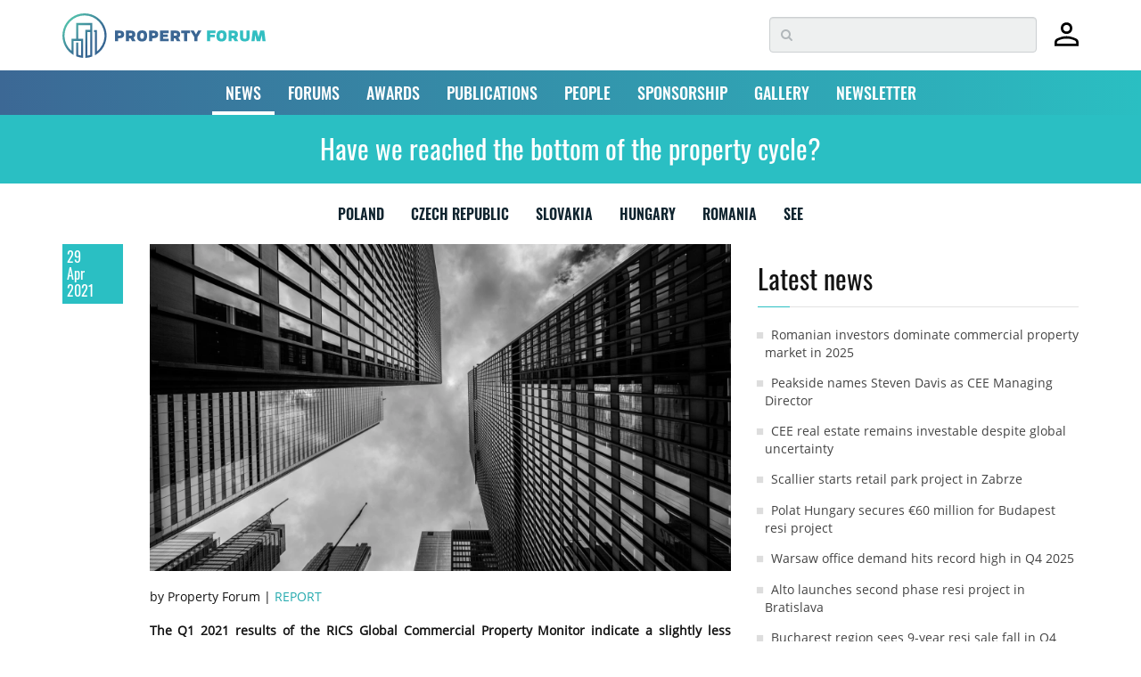

--- FILE ---
content_type: text/html; charset=UTF-8
request_url: https://www.property-forum.eu/news/have-we-reached-the-bottom-of-the-property-cycle/8608
body_size: 79937
content:
<!doctype html>
<html class="no-js" lang="en">
    <head>
        <meta charset="utf-8">
        <meta http-equiv="x-ua-compatible" content="ie=edge">
        <meta name="viewport" content="width=device-width, initial-scale=1">
        <meta name="google-site-verification" content="google1dc59ea318289106"/>
        <meta name="google-site-verification" content="nj2EWzctZX9XOUjIUNjWVKd1DyfNAXZ3RkUIjQU1L04" />
        <meta name="google-site-verification" content="peV7eqBrw2QTzZren87K-6BPMIIBTPBFFecvEh21MVA" />
        <meta name="facebook-domain-verification" content="0nmwlle3ch6kmca6gaojjwl4j5ngpu" />
        <meta name="_token" content="AEQ3jPaFKucpBol29dkHj51KJHpmYpzpf15xU0UM">
        <meta name="theme-color" content="#ffffff">
        
        
        
        
        
                    <link rel="preload" href="/assets/fonts/OpenSans-Regular.woff2" as="font" type="font/woff2" crossorigin>
                    <link rel="preload" href="/assets/fonts/Oswald-Bold.woff2" as="font" type="font/woff2" crossorigin>
                    <link rel="preload" href="/assets/fonts/Oswald-Regular.woff2" as="font" type="font/woff2" crossorigin>
                    <link rel="preload" href="/assets/fonts/Oswald-SemiBold.woff2" as="font" type="font/woff2" crossorigin>
                
        <link rel="preload" href="https://fonts.googleapis.com/css?family=Raleway:300,400,600&display=swap" as="style">
        <link rel="preload" href="https://fonts.googleapis.com/css?family=Open+Sans:400,600,700&family=Oswald:400,500,700&display=swap" as="style">
        <link rel="preload" href="/assets/css/all.css?id=2fed7f9988fc0355083ac59405d5cbea" as="style">
        
        <link rel="preload" href="/assets/js/app.js?id=5495d2da0b5c88eb03a5b731628b1736" as="script">


                    <title>Have we reached the bottom of the property cycle? | NEWS | Property Forum</title>
<meta name="description" content="&lt;p&gt;The Q1 2021 results of the RICS Global Commercial Property Monitor indicate a slightly less negative market sentiment across Europe compared to the previous quarter. Rental growth expectations remain negative within the office and retail sectors across all European nations covered, while the outlook for industrial markets has never been more positive.&lt;/p&gt;">
<link rel="canonical" href="https://www.property-forum.eu/news/have-we-reached-the-bottom-of-the-property-cycle/8608">
<meta name="robots" content="all">
<meta property="og:title" content="Have we reached the bottom of the property cycle? | NEWS">
<meta property="og:type" content="article">
<meta property="og:description" content="&lt;p&gt;The Q1 2021 results of the RICS Global Commercial Property Monitor indicate a slightly less negative market sentiment across Europe compared to the previous quarter. Rental growth expectations remain negative within the office and retail sectors across all European nations covered, while the outlook for industrial markets has never been more positive.&lt;/p&gt;">
<meta property="og:url" content="https://www.property-forum.eu/news/have-we-reached-the-bottom-of-the-property-cycle/8608">
<meta property="og:content" content="en_GB">
<meta property="og:site_name" content="Property Forum">
<meta property="og:image" content="https://cdn.property-forum.eu//image/articles/8608/md/dark_buildings_925804_132-545.webp">

<meta name="twitter:title" content="Have we reached the bottom of the property cycle? | NEWS">
<meta name="twitter:description" content="&lt;p&gt;The Q1 2021 results of the RICS Global Commercial Property Monitor indicate a slightly less negative market sentiment across Europe compared to the previous quarter. Rental growth expectations remain negative within the office and retail sectors across all European nations covered, while the outlook for industrial markets has never been more positive.&lt;/p&gt;">
<meta name="twitter:image" content="https://cdn.property-forum.eu//image/articles/8608/md/dark_buildings_925804_132-545.webp">
<script type="application/ld+json">{"@context":"https://schema.org","@type":"WebPage","name":"Have we reached the bottom of the property cycle? | NEWS","description":"<p>The Q1 2021 results of the RICS Global Commercial Property Monitor indicate a slightly less negative market sentiment across Europe compared to the previous quarter. Rental growth expectations remain negative within the office and retail sectors across all European nations covered, while the outlook for industrial markets has never been more positive.</p>","url":"https://www.property-forum.eu/news/have-we-reached-the-bottom-of-the-property-cycle/8608","image":["https://www.property-forum.eu/vendor/ipn/logos/property_forum_logo-365x93.png","https://www.property-forum.eu/vendor/ipn/favicons/android-icon-192x192.png","https://cdn.property-forum.eu//image/articles/8608/md/dark_buildings_925804_132-545.webp"]}</script>
        
        
        <link rel="shortcut icon" href="https://www.property-forum.eu/vendor/ipn/favicons/favicon.ico" />
<link rel="apple-touch-icon" sizes="57x57" href="https://www.property-forum.eu/vendor/ipn/favicons/apple-icon-57x57.png">
<link rel="apple-touch-icon" sizes="60x60" href="https://www.property-forum.eu/vendor/ipn/favicons/apple-icon-60x60.png">
<link rel="apple-touch-icon" sizes="72x72" href="https://www.property-forum.eu/vendor/ipn/favicons/apple-icon-72x72.png">
<link rel="apple-touch-icon" sizes="76x76" href="https://www.property-forum.eu/vendor/ipn/favicons/apple-icon-76x76.png">
<link rel="apple-touch-icon" sizes="114x114" href="https://www.property-forum.eu/vendor/ipn/favicons/apple-icon-114x114.png">
<link rel="apple-touch-icon" sizes="120x120" href="https://www.property-forum.eu/vendor/ipn/favicons/apple-icon-120x120.png">
<link rel="apple-touch-icon" sizes="144x144" href="https://www.property-forum.eu/vendor/ipn/favicons/apple-icon-144x144.png">
<link rel="apple-touch-icon" sizes="152x152" href="https://www.property-forum.eu/vendor/ipn/favicons/apple-icon-152x152.png">
<link rel="apple-touch-icon" sizes="180x180" href="https://www.property-forum.eu/vendor/ipn/favicons/apple-icon-180x180.png">
<link rel="icon" type="image/png" sizes="16x16" href="https://www.property-forum.eu/vendor/ipn/favicons/favicon-16x16.png">
<link rel="icon" type="image/png" sizes="32x32" href="https://www.property-forum.eu/vendor/ipn/favicons/favicon-32x32.png">
<link rel="icon" type="image/png" sizes="96x96" href="https://www.property-forum.eu/vendor/ipn/favicons/favicon-96x96.png">
<link rel="icon" type="image/png" sizes="192x192"  href="https://www.property-forum.eu/vendor/ipn/favicons/android-icon-192x192.png">
<link rel="manifest" crossorigin="use-credentials" href="https://www.property-forum.eu/vendor/ipn/favicons/manifest.json">
<link rel="mask-icon" href="https://www.property-forum.eu/vendor/ipn/favicons/safari-mask-icon.svg" color="#5bbad5">
<meta name="msapplication-TileColor" content="#ffffff">
<meta name="msapplication-TileImage" content="https://www.property-forum.eu/favicon/ms-icon-144x144.png">

        
        <link rel="stylesheet" href="/assets/css/all.css?id=2fed7f9988fc0355083ac59405d5cbea" as="style" fetchpriority="high">

                <style>
            .header-top {
                margin-top: 19px !important;
            }
            .header-top2 {
                margin-top: 65px !important;
            }
            .navbar-fixed-top {
                position: fixed;
                top: 0;
                left: 0;
            }
        </style>

        
        
        <script src="/assets/js/app.js?id=5495d2da0b5c88eb03a5b731628b1736" fetchpriority="high"></script>

        
        
        
        <script src="https://www.property-forum.eu/vendor/lazysizes/lazysizes.min.js" async=""></script>
        <script src="https://www.property-forum.eu/vendor/lazysizes/plugins/respimg/ls.respimg.min.js" async=""></script>

        
        
        
        <!-- EU PupUp (Consent to Cookies & Data processing) -->
        <!-- DISABLED: 2025-01-27 @Akos
        <script type="text/javascript" data-cmp-ab="1" src="https://cdn.consentmanager.net/delivery/autoblocking/0601ef7a91853.js" data-cmp-host="b.delivery.consentmanager.net" data-cmp-cdn="cdn.consentmanager.net" data-cmp-codesrc="0"></script>
        -->

        <!-- Google Tag Manager -->
        <script>(function(w,d,s,l,i){w[l]=w[l]||[];w[l].push({'gtm.start':
        new Date().getTime(),event:'gtm.js'});var f=d.getElementsByTagName(s)[0],
        j=d.createElement(s),dl=l!='dataLayer'?'&l='+l:'';j.async=true;j.src=
        'https://www.googletagmanager.com/gtm.js?id='+i+dl;f.parentNode.insertBefore(j,f);
        })(window,document,'script','dataLayer','GTM-WS9LH3D');</script>
        <!-- End Google Tag Manager -->

        <script type="text/javascript" src="//indexhu.adocean.pl/files/js/ado.js"></script>
        <script type="text/javascript">
        	/* (c)AdOcean 2003-2017 */
            if(typeof ado!=="object"){ado={};ado.config=ado.preview=ado.placement=ado.master=ado.slave=function(){};}
            ado.config({mode: "old", xml: false, consent: true, characterEncoding: true, attachReferrer: true, fpc: "auto" , defaultServer:"indexhu.adocean.pl" ,cookieDomain:"SLD"});
            ado.preview({enabled: true, emiter: "indexhu.adocean.pl", id: "tPb6h8.YQveugZgS_9V716lsgorAfh5dBRodZih71QX.V7"});
        </script>
                					<script type="text/javascript">
					/* (c)AdOcean 2003-2017, MASTER: portfolio_hu.Propertyforum.eu.aloldalak */
									ado.master({id: 'YwQ1qMnc3WDWAHCdAarQpOVt4kRdCN4NqWFtGpYSMrr.Z7', server: 'indexhu.adocean.pl' });
								</script>
			        
                <!-- Hotjar Tracking Code for https://www.property-forum.eu/news -->
        <script>
            (function(h,o,t,j,a,r){
                h.hj=h.hj||function(){(h.hj.q=h.hj.q||[]).push(arguments)};
                h._hjSettings={hjid:2833980,hjsv:6};
                a=o.getElementsByTagName('head')[0];
                r=o.createElement('script');r.async=1;
                r.src=t+h._hjSettings.hjid+j+h._hjSettings.hjsv;
                a.appendChild(r);
            })(window,document,'https://static.hotjar.com/c/hotjar-','.js?sv=');
        </script>
        
        <!-- Google Tags -->
        <script async src="https://www.googletagmanager.com/gtag/js?id=G-V2DS8RFXDW"></script>
        <script>
        window.dataLayer = window.dataLayer || [];
        function gtag(){dataLayer.push(arguments);}
        gtag('js', new Date());

        gtag('config', 'G-V2DS8RFXDW');
        </script>

        
                    <!-- convertflow.co -->
            <script async src="https://js.convertflow.co/production/websites/48244.js"></script>
        

        
        <script type="text/javascript"> _linkedin_partner_id = "2059172"; window._linkedin_data_partner_ids = window._linkedin_data_partner_ids || []; window._linkedin_data_partner_ids.push(_linkedin_partner_id); </script><script type="text/javascript"> (function(l) { if (!l){window.lintrk = function(a,b){window.lintrk.q.push([a,b])}; window.lintrk.q=[]} var s = document.getElementsByTagName("script")[0]; var b = document.createElement("script"); b.type = "text/javascript";b.async = true; b.src = "https://snap.licdn.com/li.lms-analytics/insight.min.js"; s.parentNode.insertBefore(b, s);})(window.lintrk); </script> <noscript> <img height="1" width="1" style="display:none;" alt="" src="https://px.ads.linkedin.com/collect/?pid=2059172&fmt=gif" /> </noscript>


        
            </head>
    <body>

        <!-- Google Tag Manager (noscript) -->
        <noscript><iframe src="https://www.googletagmanager.com/ns.html?id=GTM-WS9LH3D" height="0" width="0" style="display:none;visibility:hidden"></iframe></noscript>
        <!-- End Google Tag Manager (noscript) -->

        <div class="navbar-fixed-top">
            <div style="padding: 10px 0; width:100%; z-index:9997; background-color:#FFF" class="hidden-xs">
                <section class="container hidden-xs">
		<div style="display:flex; justify-content:space-between; align-items:center">
			<div class="">
				<a href="/">
					<svg id="ipn-logo-svg-228x49.5"
    class="ipn-logo-svg ipn-logo-svg-228x49.5 " data-name="Property Forum Logo" xmlns="http://www.w3.org/2000/svg" xmlns:xlink="http://www.w3.org/1999/xlink"
    width="228" height="49.5" viewBox="0 0 283.46 61.57"  style="margin: 5px 0 2px 0;" >
    <defs>
        <linearGradient id="ipn-logo-linear-gradient-910" x1="9.02" y1="9.03" x2="52.54" y2="52.55" gradientUnits="userSpaceOnUse">
            <stop offset="0" stop-color="#51bfab" />
            <stop offset="0.7" stop-color="#366692" />
        </linearGradient>
    </defs>
    <title>Property Forum</title>
    <g>
        <g>
            <path d="M80,23.79c4.07,0,6.17,1.81,6.17,5.31S84,34.33,80,34.33H77.66v4.22H73.37V23.79Zm-.7,7.05c1.72,0,2.44-.52,2.44-1.81s-.72-1.76-2.44-1.76H77.66v3.57Z" transform="translate(0 0)" fill="#3b6693" />
            <path d="M92.94,34.33v4.22H88.65V23.79h6.94c4.07,0,6.17,1.81,6.17,5.31a4.59,4.59,0,0,1-2.51,4.52l2.94,4.93h-5L94.8,34.33Zm2-3.49c1.72,0,2.44-.52,2.44-1.81s-.72-1.76-2.44-1.76h-2v3.57Z" transform="translate(0 0)" fill="#3b6693" />
            <path d="M118.13,31.09c0,3.66-1.13,7.76-7.12,7.76s-7-3.91-7-7.6,1.16-7.75,7.17-7.75S118.13,27.36,118.13,31.09Zm-7,4.14c1.87,0,2.6-1.29,2.6-4.25s-.73-3.87-2.6-3.87-2.6,1.27-2.6,4.19S109.24,35.23,111.1,35.23Z" transform="translate(0 0)" fill="#3b6693" />
            <path d="M127.53,23.79c4.07,0,6.17,1.81,6.17,5.31s-2.1,5.23-6.17,5.23h-2.31v4.22h-4.29V23.79Zm-.7,7.05c1.72,0,2.44-.52,2.44-1.81s-.72-1.76-2.44-1.76h-1.61v3.57Z" transform="translate(0 0)" fill="#3b6693" />
            <path d="M140.51,29.19H147v3.48h-6.51v2.4h7.75v3.48h-12V23.79h12v3.48h-7.75Z" transform="translate(0 0)" fill="#3b6693" />
            <path d="M155.49,34.33v4.22H151.2V23.79h6.94c4.07,0,6.17,1.81,6.17,5.31a4.59,4.59,0,0,1-2.51,4.52l2.94,4.93h-5l-2.35-4.22Zm1.95-3.49c1.72,0,2.44-.52,2.44-1.81s-.72-1.76-2.44-1.76h-1.95v3.57Z" transform="translate(0 0)" fill="#3b6693" />
            <path d="M174,27.27V38.55h-4.29V27.27h-4V23.79H178v3.48Z" transform="translate(0 0)" fill="#3b6693" />
            <path d="M188.43,38.55h-4.3V32.92l-5.63-9.13h4.8l3,5.4,3-5.4H194l-5.61,9.13Z" transform="translate(0 0)" fill="#3b6693" />
            <path d="M206,29.53h6.52V33H206v5.54H201.7V23.79h11.71v3.48H206Z" transform="translate(0 0)" fill="#32bec1" />
            <path d="M229,31.09c0,3.66-1.13,7.76-7.12,7.76s-6.95-3.91-6.95-7.6,1.16-7.75,7.17-7.75S229,27.36,229,31.09Zm-7,4.14c1.87,0,2.6-1.29,2.6-4.25s-.73-3.87-2.6-3.87-2.6,1.27-2.6,4.19S220.12,35.23,222,35.23Z" transform="translate(0 0)" fill="#32bec1" />
            <path d="M236.1,34.33v4.22h-4.29V23.79h6.94c4.07,0,6.17,1.81,6.17,5.31a4.59,4.59,0,0,1-2.51,4.52l2.94,4.93h-5L238,34.33Zm2-3.49c1.72,0,2.44-.52,2.44-1.81s-.72-1.76-2.44-1.76h-2v3.57Z" transform="translate(0 0)" fill="#32bec1" />
            <path d="M252.13,33.13c0,1.38.72,2.1,2.35,2.1s2.38-.72,2.38-2.1V23.79h4.29v9.74c0,3.49-2.33,5.32-6.67,5.32s-6.64-1.83-6.64-5.32V23.79h4.29Z" transform="translate(0 0)" fill="#32bec1" />
            <path d="M278.13,29.85,276,38.55h-4.9L269,29.85l-.92,8.7h-4.41l1.92-14.76h5.56l2.44,9,2.42-9h5.56l1.92,14.76h-4.4Z" transform="translate(0 0)" fill="#32bec1" />
        </g>
        <path
            d="M30.78,0A30.78,30.78,0,0,0,13.34,56.14l2.25,1.55V38.08H25.9V58.26a29.23,29.23,0,0,1-3.77-.93V40.41H19.27V59.35l.94.34a30.23,30.23,0,0,0,7,1.65l1.6.19V35.21H22.13v-19H38.8v6.72H32V61.57l1.56-.14a31,31,0,0,0,7.14-1.51l1-.33V13.35H19.27V35.21H12.72V52.06a27.91,27.91,0,1,1,35.4.59V22.94H44v2.87h1.25V58.07l2.21-1.43A30.77,30.77,0,0,0,30.78,0Zm8,57.5-.26.08c-.43.13-.86.24-1.3.34-.17,0-.34.09-.52.12-.6.14-1.21.25-1.83.34h0V25.81H38.8Z"
            transform="translate(0 0)" fill="url(#ipn-logo-linear-gradient-910)" />
    </g>
</svg>
				</a>
			</div>
			<div style="display:flex; justify-content:flex-start;align-items:center">
				<div class="search-container">
					<form method="POST" action="https://www.property-forum.eu/news/search" accept-charset="UTF-8"><input name="_token" type="hidden" value="AEQ3jPaFKucpBol29dkHj51KJHpmYpzpf15xU0UM">
					<div class="search-wrapper"><input type="text" name="s" class="form-control search-form" placeholder="&#xf002;"></div>
					</form>
				</div>
				<div style="margin-left:20px">
										<a href="https://www.property-forum.eu/account/home" title="Signed out"><svg id="Layer_1" xmlns="http://www.w3.org/2000/svg" width="27" height="29" viewBox="0 0 100 98.61"><path id="Path_6" d="m49.92,47.76c-6.39.25-12.61-2.14-17.18-6.61-4.48-4.57-6.87-10.79-6.61-17.18-.24-6.41,2.14-12.65,6.61-17.25C37.29,2.19,43.52-.23,49.92.02c6.43-.24,12.67,2.18,17.25,6.68,4.51,4.59,6.93,10.83,6.68,17.25.25,6.41-2.17,12.63-6.68,17.18-4.61,4.47-10.84,6.85-17.25,6.61M0,98.61v-15.24c-.1-3.7.96-7.33,3.03-10.4,1.96-2.87,4.68-5.13,7.85-6.56,6.41-2.92,13.07-5.27,19.91-7,6.26-1.55,12.68-2.33,19.13-2.33,6.43,0,12.83.81,19.05,2.41,6.78,1.78,13.41,4.08,19.83,6.9,3.24,1.39,6.04,3.65,8.08,6.53,2.12,3.05,3.21,6.7,3.11,10.42v15.26H0Zm10.11-10.26h79.61v-4.82c-.01-1.7-.56-3.36-1.55-4.74-.91-1.38-2.14-2.53-3.58-3.34-5.69-2.81-11.7-4.95-17.88-6.37-5.52-1.15-11.15-1.73-16.8-1.71-5.69-.01-11.38.56-16.95,1.71-6.16,1.37-12.12,3.51-17.75,6.37-1.5.77-2.76,1.92-3.65,3.34-.95,1.4-1.47,3.05-1.48,4.74l.03,4.82Zm39.81-50.7c7.35.2,13.47-5.59,13.68-12.93,0-.25,0-.5,0-.75.21-7.35-5.58-13.47-12.92-13.68-.25,0-.51,0-.76,0-7.35-.2-13.47,5.59-13.68,12.93,0,.25,0,.5,0,.75-.21,7.35,5.58,13.47,12.92,13.68.25,0,.51,0,.76,0"/></svg></a>
									</div>
			</div>
		</div>
	</section>

            </div>

            <div  style="padding:0; width:100%">
                <nav class="navbar navbar-default gradient-bg">
	  <div class="container">
	    <!-- Brand and toggle get grouped for better mobile display -->
	    <div class="navbar-header visible-xs hidden-sm border-shade">
	    	<div style="display:flex;justify-content:space-between;align-items:center">
		    	<div>
		    							<a style="margin-left:15px" href="https://www.property-forum.eu/account/home" title="Signed out"><svg id="Layer_1" xmlns="http://www.w3.org/2000/svg" width="27" height="29" viewBox="0 0 100 98.61"><path id="Path_6" d="m49.92,47.76c-6.39.25-12.61-2.14-17.18-6.61-4.48-4.57-6.87-10.79-6.61-17.18-.24-6.41,2.14-12.65,6.61-17.25C37.29,2.19,43.52-.23,49.92.02c6.43-.24,12.67,2.18,17.25,6.68,4.51,4.59,6.93,10.83,6.68,17.25.25,6.41-2.17,12.63-6.68,17.18-4.61,4.47-10.84,6.85-17.25,6.61M0,98.61v-15.24c-.1-3.7.96-7.33,3.03-10.4,1.96-2.87,4.68-5.13,7.85-6.56,6.41-2.92,13.07-5.27,19.91-7,6.26-1.55,12.68-2.33,19.13-2.33,6.43,0,12.83.81,19.05,2.41,6.78,1.78,13.41,4.08,19.83,6.9,3.24,1.39,6.04,3.65,8.08,6.53,2.12,3.05,3.21,6.7,3.11,10.42v15.26H0Zm10.11-10.26h79.61v-4.82c-.01-1.7-.56-3.36-1.55-4.74-.91-1.38-2.14-2.53-3.58-3.34-5.69-2.81-11.7-4.95-17.88-6.37-5.52-1.15-11.15-1.73-16.8-1.71-5.69-.01-11.38.56-16.95,1.71-6.16,1.37-12.12,3.51-17.75,6.37-1.5.77-2.76,1.92-3.65,3.34-.95,1.4-1.47,3.05-1.48,4.74l.03,4.82Zm39.81-50.7c7.35.2,13.47-5.59,13.68-12.93,0-.25,0-.5,0-.75.21-7.35-5.58-13.47-12.92-13.68-.25,0-.51,0-.76,0-7.35-.2-13.47,5.59-13.68,12.93,0,.25,0,.5,0,.75-.21,7.35,5.58,13.47,12.92,13.68.25,0,.51,0,.76,0"/></svg></a>
							    	</div>
		      	<div>
					<a href="/">
						<svg id="ipn-logo-svg-180x39.1"
    class="ipn-logo-svg ipn-logo-svg-180x39.1 " data-name="Property Forum Logo" xmlns="http://www.w3.org/2000/svg" xmlns:xlink="http://www.w3.org/1999/xlink"
    width="180" height="39.1" viewBox="0 0 283.46 61.57"  style="margin-top: 3px;" >
    <defs>
        <linearGradient id="ipn-logo-linear-gradient-981" x1="9.02" y1="9.03" x2="52.54" y2="52.55" gradientUnits="userSpaceOnUse">
            <stop offset="0" stop-color="#51bfab" />
            <stop offset="0.7" stop-color="#366692" />
        </linearGradient>
    </defs>
    <title>Property Forum</title>
    <g>
        <g>
            <path d="M80,23.79c4.07,0,6.17,1.81,6.17,5.31S84,34.33,80,34.33H77.66v4.22H73.37V23.79Zm-.7,7.05c1.72,0,2.44-.52,2.44-1.81s-.72-1.76-2.44-1.76H77.66v3.57Z" transform="translate(0 0)" fill="#3b6693" />
            <path d="M92.94,34.33v4.22H88.65V23.79h6.94c4.07,0,6.17,1.81,6.17,5.31a4.59,4.59,0,0,1-2.51,4.52l2.94,4.93h-5L94.8,34.33Zm2-3.49c1.72,0,2.44-.52,2.44-1.81s-.72-1.76-2.44-1.76h-2v3.57Z" transform="translate(0 0)" fill="#3b6693" />
            <path d="M118.13,31.09c0,3.66-1.13,7.76-7.12,7.76s-7-3.91-7-7.6,1.16-7.75,7.17-7.75S118.13,27.36,118.13,31.09Zm-7,4.14c1.87,0,2.6-1.29,2.6-4.25s-.73-3.87-2.6-3.87-2.6,1.27-2.6,4.19S109.24,35.23,111.1,35.23Z" transform="translate(0 0)" fill="#3b6693" />
            <path d="M127.53,23.79c4.07,0,6.17,1.81,6.17,5.31s-2.1,5.23-6.17,5.23h-2.31v4.22h-4.29V23.79Zm-.7,7.05c1.72,0,2.44-.52,2.44-1.81s-.72-1.76-2.44-1.76h-1.61v3.57Z" transform="translate(0 0)" fill="#3b6693" />
            <path d="M140.51,29.19H147v3.48h-6.51v2.4h7.75v3.48h-12V23.79h12v3.48h-7.75Z" transform="translate(0 0)" fill="#3b6693" />
            <path d="M155.49,34.33v4.22H151.2V23.79h6.94c4.07,0,6.17,1.81,6.17,5.31a4.59,4.59,0,0,1-2.51,4.52l2.94,4.93h-5l-2.35-4.22Zm1.95-3.49c1.72,0,2.44-.52,2.44-1.81s-.72-1.76-2.44-1.76h-1.95v3.57Z" transform="translate(0 0)" fill="#3b6693" />
            <path d="M174,27.27V38.55h-4.29V27.27h-4V23.79H178v3.48Z" transform="translate(0 0)" fill="#3b6693" />
            <path d="M188.43,38.55h-4.3V32.92l-5.63-9.13h4.8l3,5.4,3-5.4H194l-5.61,9.13Z" transform="translate(0 0)" fill="#3b6693" />
            <path d="M206,29.53h6.52V33H206v5.54H201.7V23.79h11.71v3.48H206Z" transform="translate(0 0)" fill="#32bec1" />
            <path d="M229,31.09c0,3.66-1.13,7.76-7.12,7.76s-6.95-3.91-6.95-7.6,1.16-7.75,7.17-7.75S229,27.36,229,31.09Zm-7,4.14c1.87,0,2.6-1.29,2.6-4.25s-.73-3.87-2.6-3.87-2.6,1.27-2.6,4.19S220.12,35.23,222,35.23Z" transform="translate(0 0)" fill="#32bec1" />
            <path d="M236.1,34.33v4.22h-4.29V23.79h6.94c4.07,0,6.17,1.81,6.17,5.31a4.59,4.59,0,0,1-2.51,4.52l2.94,4.93h-5L238,34.33Zm2-3.49c1.72,0,2.44-.52,2.44-1.81s-.72-1.76-2.44-1.76h-2v3.57Z" transform="translate(0 0)" fill="#32bec1" />
            <path d="M252.13,33.13c0,1.38.72,2.1,2.35,2.1s2.38-.72,2.38-2.1V23.79h4.29v9.74c0,3.49-2.33,5.32-6.67,5.32s-6.64-1.83-6.64-5.32V23.79h4.29Z" transform="translate(0 0)" fill="#32bec1" />
            <path d="M278.13,29.85,276,38.55h-4.9L269,29.85l-.92,8.7h-4.41l1.92-14.76h5.56l2.44,9,2.42-9h5.56l1.92,14.76h-4.4Z" transform="translate(0 0)" fill="#32bec1" />
        </g>
        <path
            d="M30.78,0A30.78,30.78,0,0,0,13.34,56.14l2.25,1.55V38.08H25.9V58.26a29.23,29.23,0,0,1-3.77-.93V40.41H19.27V59.35l.94.34a30.23,30.23,0,0,0,7,1.65l1.6.19V35.21H22.13v-19H38.8v6.72H32V61.57l1.56-.14a31,31,0,0,0,7.14-1.51l1-.33V13.35H19.27V35.21H12.72V52.06a27.91,27.91,0,1,1,35.4.59V22.94H44v2.87h1.25V58.07l2.21-1.43A30.77,30.77,0,0,0,30.78,0Zm8,57.5-.26.08c-.43.13-.86.24-1.3.34-.17,0-.34.09-.52.12-.6.14-1.21.25-1.83.34h0V25.81H38.8Z"
            transform="translate(0 0)" fill="url(#ipn-logo-linear-gradient-981)" />
    </g>
</svg>
					</a>
		      	</div>
		      	<div style="display:flex; align-items:center">
		      		<p class="navbar-btn">
		      			<a href="#" class=""><i class="fa fa-search fa-2x showmobilesearch property-black"></i></a>
		      		</p>
			      	<div style="margin-right:10px;">

			      	</div>
			      	<button type="button" class="navbar-toggle collapsed" data-toggle="collapse" data-target="#bs-example-navbar-collapse-1" aria-expanded="false">
				        <span class="sr-only">Toggle navigation</span>
				        <i class="fa fa-bars fa-2x"></i>
			      	</button>
		      	</div>
	      	</div>
	      
	    </div>

	    <!-- Collect the nav links, forms, and other content for toggling -->
	    <div class="collapse navbar-collapse" id="bs-example-navbar-collapse-1">
	      <ul class="nav navbar-nav mmenu">
	        <li class="dropdown  active ">
	          <a href="/news" id="dd-news" class="dropdown-toggle" data-toggle="dropdown" role="button" aria-haspopup="true" aria-expanded="false">NEWS <span class="caret"></span></a>
	          <ul class="dropdown-menu">
	          		          		<li><a href="/news/career">Career</a></li>
	          		          		<li><a href="/news/hotel">Hotel</a></li>
	          		          		<li><a href="/news/industrial">Industrial</a></li>
	          		          		<li><a href="/news/interview">Interview</a></li>
	          		          		<li><a href="/news/investment">Investment</a></li>
	          		          		<li><a href="/news/office">Office</a></li>
	          		          		<li><a href="/news/report">Report</a></li>
	          		          		<li><a href="/news/residential">Residential</a></li>
	          		          		<li><a href="/news/retail">Retail</a></li>
	          		          </ul>
	        </li>
	        <li class="dropdown ">
	          <a href="/forums" id="dd-forums" class="dropdown-toggle" data-toggle="dropdown" role="button" aria-haspopup="true" aria-expanded="false">FORUMS <span class="caret"></span></a>
	          <ul class="dropdown-menu">
				<li><a href="/forums/event-calendar">Event calendar</a></li>
	          	  					<li><a href="/forums/belgrade">Belgrade</a></li>
  				  					<li><a href="/forums/bratislava">Bratislava</a></li>
  				  					<li><a href="/forums/bucharest">Bucharest</a></li>
  				  					<li><a href="/forums/budapest">Budapest</a></li>
  				  					<li><a href="/forums/london">London</a></li>
  				  					<li><a href="/forums/prague">Prague</a></li>
  				  					<li><a href="/forums/sofia">Sofia</a></li>
  				  					<li><a href="/forums/vienna">Vienna</a></li>
  				  					<li><a href="/forums/warsaw">Warsaw</a></li>
  				  					<li><a href="/forums/zagreb">Zagreb</a></li>
  				  					<li><a href="/forums/online">Online</a></li>
  								  <li><a href="/forums/all">ALL</a></li>
	          </ul>
	        </li>
			<li ><a href="/awards">AWARDS</a></li>
			<li ><a href="/publications">PUBLICATIONS</a></li>
			<li ><a href="/people">PEOPLE</a></li>
            <li ><a href="/sponsorship">SPONSORSHIP</a></li>
            <li ><a href="/gallery">GALLERY</a></li>
            <li><a href="#newsletter">NEWSLETTER</a></li>
	      </ul>
	    </div><!-- /.navbar-collapse -->
	  </div><!-- /.container-fluid -->
	</nav>
	<div class="mobile-search hidden">
    <form method="POST" action="https://www.property-forum.eu/news/search" accept-charset="UTF-8"><input name="_token" type="hidden" value="AEQ3jPaFKucpBol29dkHj51KJHpmYpzpf15xU0UM">
    <div class="mobile-search-wrapper">
        <input type="text" name="ms" class="" placeholder="Search...">
    </div>
    </form>
</div>
            </div>
        </div>

        <div class="toppusher">
    <div id="header-cont"></div>
                                    
                <div class="articlehead"><h1>Have we reached the bottom of the property cycle?</h1></div>
                                        <div class="container">
                                                <div id="adoceanindexhunorrpxkrpx"></div>
                    <script type="text/javascript">
                    /* (c)AdOcean 2003-2017, portfolio_hu.Propertyforum.eu.aloldalak.super_leaderboard */
                    ado.slave('adoceanindexhunorrpxkrpx', {myMaster: 'YwQ1qMnc3WDWAHCdAarQpOVt4kRdCN4NqWFtGpYSMrr.Z7' });
                    </script>
                                        </div>
            </div>
</div>
        <!-- CMP -->
<script>
window.__cmpConfig = {
    customUI: {
        language: 'en',
        websiteName: 'property-forum.eu',
        stylesLocation: 'https://www.property-forum.eu/assets/css/cmp.css',
        title: '',
        footerMode: true,
        logoLocation: '',
        titleLink: 'https://property-forum.eu/data_protection_and_privacy_policy',
        strings:
            {
            "MAIN": {

                },
            "WELCOME": {
                "HEADER": "Dear Reader!",
                "INTRODUCTION" : "We use cookies to personalise content and ads, to provide social media features and to analyse our traffic. We also share information about your use of our site with our social media, advertising and analytics partners who may combine it with other information that you’ve provided to them or that they’ve collected from your use of their services.",
                "MAIN_PART": " ",
                "LEGITIMATE_USE_INFORMATION": " ",
                "PURPOSES_LIST_TITLE":" ",
                "GLOBAL_CONSENT_INFO":" ",
                "SERVICE_SPECIFIC_CONSENT_INFO":" ",
                "USED_PURPOSES_AND_SPECIAL_FEATURES":" ",
                "VENDOR_LIST_WITH_LEG_INTEREST": " ",
                "VENDORS_ALLOW_FOR_A_LEGIT_INTEREST ": "Allow for a legitimate interest",
                },
            "SETTINGS": {
                "BUTTONS":
                    {
                    "REJECT": "",
                    "ACCEPT": "",
                    },
                "DESCRIPTION": "Gemius Consent Management Platform is compliant with IAB Europe's Transparency & Consent Framework v2.0. Gemius CMP is a solution for consent management in compliance with the EU's General Data Protection Regulation and ePrivacy Directive. Its appearance, content and the list of vendors can all be easily customized to your needs.",
                "VENDOR_TOOLTIP": "Privacy policy",
                "TAB": {
                    "PURPOSES": "",
                    "VENDORS": "",
                    "FEATURES": ""
                    },

                }
                }
        },
    logging: 'info',
    gdprApplies: true,
    appliesGlobally: true,
    allowedVendors: [16,42,45,50,52,68,76,78,328,755],
    allowedPurposes: null,
    allowedSpecialFeatures: null,
    cookiePerSubDomain: false,
    minRetryTime: (60 * 60 * 24 * 365),
    forceUI: false,
    use1stPartyCookieAsFallback: true,
    useOnly1stPartyCookie: true
};
</script>
<script src="https://gemius.mgr.consensu.org/cmp/v2/stub.js"></script>
<script async src="https://gemius.mgr.consensu.org/cmp/v2/cmp.js"></script>
<!-- CMP -->

            <section id="news-menu">
    <div class="container">
        <div class="col-lg-12">
            <ul>
                <li><a  href="https://www.property-forum.eu/news/tag/poland">POLAND</a></li>
                <li><a  href="https://www.property-forum.eu/news/tag/czech-republic">CZECH REPUBLIC</a></li>
                <li><a  href="https://www.property-forum.eu/news/tag/slovakia">SLOVAKIA</a></li>
                <li><a  href="https://www.property-forum.eu/news/tag/hungary">HUNGARY</a></li>
                <li><a  href="https://www.property-forum.eu/news/tag/romania">ROMANIA</a></li>
                <li><a  href="https://www.property-forum.eu/news/tag/see">SEE</a></li>
            </ul>
        </div>
    </div>
</section>

    <section class="article">
        <div class="container text-left">
            <div class="row">
                <div class="col-lg-1 col-md-1 col-sm-2 col-xs-3">
                    <div class="datecube">29<br/>Apr<br/>2021</div>
                </div>

                <div class="col-lg-7 col-md-7 col-xs-12 text-justify articlebody">
                    <div class="img-responsive-cont-16-9">
						<img class="img-responsive lazyload"
							
							src="https://cdn.property-forum.eu//image/articles/8608/sm/dark_buildings_925804_132-545-lqip.webp"
							data-sizes="auto"
							data-srcset="https://cdn.property-forum.eu//image/articles/8608/sm/dark_buildings_925804_132-545.webp 405w,
							https://cdn.property-forum.eu//image/articles/8608/md/dark_buildings_925804_132-545.webp 825w,
							https://cdn.property-forum.eu//image/articles/8608/lg/dark_buildings_925804_132-545.webp 1500w"
							alt="News - Have we reached the bottom of the property cycle? #Bulgaria #CEE #coronavirus #Croatia #Czech Republic #Hungary #investment #leasing #Poland #rent #report #RICS #RICS Commercial Property Monitor #Romania #SEE #sentiment #survey" style="margin-top:0"
                            fetchpriority="high" />
                    </div>
                    <br>
                                        <div class="author">by Property Forum | <a href="/news/report" class="text-uppercase">Report</a></div>
                    <br>
                    <b><p>The Q1 2021 results of the RICS Global Commercial Property Monitor indicate a slightly less negative market sentiment across Europe compared to the previous quarter. Rental growth expectations remain negative within the office and retail sectors across all European nations covered, while the outlook for industrial markets has never been more positive.</p></b>
                                            <div id="adoceanindexhuqkdnondobw"></div>
                        <script type="text/javascript">
                            /* (c)AdOcean 2003-2018, portfolio_hu.Propertyforum.eu.aloldalak.roadblock_1 */
                            ado.slave('adoceanindexhuqkdnondobw', {
                                myMaster: 'YwQ1qMnc3WDWAHCdAarQpOVt4kRdCN4NqWFtGpYSMrr.Z7'
                            });
                        </script>
                                        <br>

                                            <div id="article-body-normal">
                            <div id="article-body-text" class="article-body-text"><p>The headline European Occupier and Investment Sentiment Indices both turned slightly less negative over the latest survey period. Nevertheless, the aggregate results remain more downbeat across the occupier market than on the investment side. The latest Occupier Sentiment Index reading came in at -28 (vs -40 in Q4 2020). Among the CEE countries surveyed by RICS, the value of the index decreased in Bulgaria and Poland, remained unchanged in Hungary and decreased in Croatia, the Czech Republic and Romania.</p>

<p><iframe frameborder="0" sandbox="allow-same-origin allow-forms allow-scripts allow-downloads allow-popups allow-popups-to-escape-sandbox allow-top-navigation-by-user-activation" scrolling="no" src="https://flo.uri.sh/visualisation/5393898/embed" style="width:100%;height:600px;" title="Interactive or visual content"></iframe></p>

<div style="width:100%!;margin-top:4px!important;text-align:right!important;"><a class="flourish-credit" href="https://public.flourish.studio/visualisation/5393898/?utm_source=embed&amp;utm_campaign=visualisation/5393898" style="text-decoration:none!important" target="_top"><img class="img-responsive center-block" alt="Made with Flourish" class="img-responsive center-block" src="https://public.flourish.studio/resources/made_with_flourish.svg" style="width:105px!important;height:16px!important;border:none!important;margin:0!important;" /> </a></div>

<p>&nbsp;</p>

<p>The European Investment Sentiment Index registered a figure of -9 (up from -17 in Q4 2020). The value of the index increased in all CEE markets surveyed by the RICS which translates into increased optimism on the region’s investment market.</p>

<p><iframe frameborder="0" sandbox="allow-same-origin allow-forms allow-scripts allow-downloads allow-popups allow-popups-to-escape-sandbox allow-top-navigation-by-user-activation" scrolling="no" src="https://flo.uri.sh/visualisation/5999759/embed" style="width:100%;height:600px;" title="Interactive or visual content"></iframe></p>

<div style="width:100%!;margin-top:4px!important;text-align:right!important;"><a class="flourish-credit" href="https://public.flourish.studio/visualisation/5999759/?utm_source=embed&amp;utm_campaign=visualisation/5999759" style="text-decoration:none!important" target="_top"><img class="img-responsive center-block" alt="Made with Flourish" class="img-responsive center-block" src="https://public.flourish.studio/resources/made_with_flourish.svg" style="width:105px!important;height:16px!important;border:none!important;margin:0!important;" /> </a></div>

<p>&nbsp;</p>

<p><strong>Outlook remains weak for office and retail rents </strong></p>

<p>Despite the slightly less downbeat tone to the headline results this time, rental growth expectations remain negative within the office and retail sectors across all European nations covered (when incorporating views on both prime and secondary markets). With regards to offices, the increased prevalence of working from home during the pandemic is expected to lead to a permanent reassessment of office space requirements from businesses. This is likely a factor weighing on office rental growth projections, with rents anticipated to drop by 5% for secondary office space on average across Europe, while respondents envisage a 1% fall in prime office rents.</p>

<p>Meanwhile, projections remain deeply negative regarding retail rental growth prospects. At the pan-European level, contributors now foresee secondary retail rents falling by 11% over the next twelve months, with prime retail rents expected to decline by 6% on the same basis.</p>

<p><strong>Demand growth accelerating across the industrial sector </strong></p>

<p>Across Europe in aggregate, a net balance of +37% of respondents noted an increase in tenant demand for industrial space. Alongside this, a net balance of +48% of contributors reported a rise in investment enquiries for industrial properties. In both cases, the Q1 readings are the strongest since the survey’s inception in 2008, emphasising the sheer pace of the structural forces driving growth across the sector in spite of the challenging macroeconomic climate. As such, the outlook for industrial rents and capital values strengthened further during Q1, with prime industrial units in particular expected to see robust gains in the year to come. Likewise, already positive 12-month expectations for rental and capital value growth were again upgraded during Q1 for data centres, aged care facilities and multifamily residential.</p>

<p><iframe frameborder="0" sandbox="allow-same-origin allow-forms allow-scripts allow-downloads allow-popups allow-popups-to-escape-sandbox allow-top-navigation-by-user-activation" scrolling="no" src="https://flo.uri.sh/visualisation/5393995/embed" style="width:100%;height:600px;" title="Interactive or visual content"></iframe></p>

<div style="width:100%!;margin-top:4px!important;text-align:right!important;"><a class="flourish-credit" href="https://public.flourish.studio/visualisation/5393995/?utm_source=embed&amp;utm_campaign=visualisation/5393995" style="text-decoration:none!important" target="_top"><img class="img-responsive center-block" alt="Made with Flourish" class="img-responsive center-block" src="https://public.flourish.studio/resources/made_with_flourish.svg" style="width:105px!important;height:16px!important;border:none!important;margin:0!important;" /> </a></div>

<p>&nbsp;</p>

<p>Projections for rental growth across the CEE region match the European sentiment. Office and retail rents are expected to fall sharply in both prime and secondary locations across almost all markets, except for prime offices in Croatia. The picture is a lot more positive on the industrial market where none of the countries in the region expects a decrease in rental levels in primer locations. Expectations are more mixed in secondary locations where rental growth is only expected in the Czech Republic and Hungary.</p>

<p><iframe frameborder="0" sandbox="allow-same-origin allow-forms allow-scripts allow-downloads allow-popups allow-popups-to-escape-sandbox allow-top-navigation-by-user-activation" scrolling="no" src="https://flo.uri.sh/visualisation/5999837/embed" style="width:100%;height:600px;" title="Interactive or visual content"></iframe></p>

<div style="width:100%!;margin-top:4px!important;text-align:right!important;"><a class="flourish-credit" href="https://public.flourish.studio/visualisation/5999837/?utm_source=embed&amp;utm_campaign=visualisation/5999837" style="text-decoration:none!important" target="_top"><img class="img-responsive center-block" alt="Made with Flourish" class="img-responsive center-block" src="https://public.flourish.studio/resources/made_with_flourish.svg" style="width:105px!important;height:16px!important;border:none!important;margin:0!important;" /> </a></div>

<p>&nbsp;</p>

<p>In CEE countries, capital value expectations are negative across the office and retail sectors, except for prime offices in Romania. The outlook for values across prime industrial markets is mostly positive, while the outlook for secondary locations is a lot more mixed.</p>

<p><strong>Where are we in the cycle?</strong></p>

<p>Perceptions on the current phase of the property cycle have never been more mixed in the CEE region. In Bulgaria, the Czech Republic and Poland, the majority feels that we’re in a downturn phase or have already reached the bottom of the cycle. In Croatia, Hungary and Romania, about half of respondents feel that we’re in a downturn phase or on the bottom, while the other half&nbsp;feels we’re in an upturn phase or have reached the peak.</p>

<p><iframe frameborder="0" sandbox="allow-same-origin allow-forms allow-scripts allow-downloads allow-popups allow-popups-to-escape-sandbox allow-top-navigation-by-user-activation" scrolling="no" src="https://flo.uri.sh/visualisation/5999880/embed" style="width:100%;height:600px;" title="Interactive or visual content"></iframe></p>

<div style="width:100%!;margin-top:4px!important;text-align:right!important;"><a class="flourish-credit" href="https://public.flourish.studio/visualisation/5999880/?utm_source=embed&amp;utm_campaign=visualisation/5999880" style="text-decoration:none!important" target="_top"><img class="img-responsive center-block" alt="Made with Flourish" class="img-responsive center-block" src="https://public.flourish.studio/resources/made_with_flourish.svg" style="width:105px!important;height:16px!important;border:none!important;margin:0!important;" /> </a></div>

<p>&nbsp;</p></div>
                        </div>
                    
                    <br>
                                            <div class="tags">
                            <b>Tags:</b>
                                                            <a href="/news/tag/bulgaria">Bulgaria</a>
                                                            <a href="/news/tag/cee">CEE</a>
                                                            <a href="/news/tag/coronavirus">coronavirus</a>
                                                            <a href="/news/tag/croatia">Croatia</a>
                                                            <a href="/news/tag/czech-republic">Czech Republic</a>
                                                            <a href="/news/tag/hungary">Hungary</a>
                                                            <a href="/news/tag/investment">investment</a>
                                                            <a href="/news/tag/leasing">leasing</a>
                                                            <a href="/news/tag/poland">Poland</a>
                                                            <a href="/news/tag/rent">rent</a>
                                                            <a href="/news/tag/report">report</a>
                                                            <a href="/news/tag/rics">RICS</a>
                                                            <a href="/news/tag/rics-commercial-property-monitor">RICS Commercial Property Monitor</a>
                                                            <a href="/news/tag/romania">Romania</a>
                                                            <a href="/news/tag/see">SEE</a>
                                                            <a href="/news/tag/sentiment">sentiment</a>
                                                            <a href="/news/tag/survey">survey</a>
                                                    </div>
                        <br />
                                        <br>
                </div>

                <div class="col-lg-4 col-md-4 col-sm-12 col-xs-12 text-right">

                    <div class="text-left">
        <h2 class="section-title">Latest news</h2>
        <div class="row h2line"></div>
    </div>

    <div class="latestbox latest-news text-left">
        <ul>
                            <li><a href="https://www.property-forum.eu/news/romanian-investors-dominate-commercial-property-market-in-2025/21033">Romanian investors dominate commercial property market in 2025</a></li>
                            <li><a href="https://www.property-forum.eu/news/peakside-names-steven-davis-as-cee-managing-director/21031">Peakside names Steven Davis as CEE Managing Director</a></li>
                            <li><a href="https://www.property-forum.eu/news/cee-real-estate-remains-investable-despite-global-uncertainty/21030">CEE real estate remains investable despite global uncertainty</a></li>
                            <li><a href="https://www.property-forum.eu/news/scallier-starts-retail-park-project-in-zabrze/21029">Scallier starts retail park project in Zabrze</a></li>
                            <li><a href="https://www.property-forum.eu/news/polat-hungary-secures-eur60-million-for-budapest-resi-project/21028">Polat Hungary secures €60 million for Budapest resi project</a></li>
                            <li><a href="https://www.property-forum.eu/news/warsaw-office-demand-hits-record-high-in-q4-2025/21027">Warsaw office demand hits record high in Q4 2025</a></li>
                            <li><a href="https://www.property-forum.eu/news/alto-launches-second-phase-resi-project-in-bratislava/21026">Alto launches second phase resi project in Bratislava</a></li>
                            <li><a href="https://www.property-forum.eu/news/bucharest-region-sees-9-year-resi-sale-fall-in-q4-2025/21025">Bucharest region sees 9-year resi sale fall in Q4 2025</a></li>
                            <li><a href="https://www.property-forum.eu/news/afi-czech-republic-occupancy-rises-in-2025/21024">AFI Czech Republic occupancy rises in 2025</a></li>
                            <li><a href="https://www.property-forum.eu/news/regional-capital-takes-the-lead-as-cee-investment-markets-regain-momentum/21018">Regional capital takes the lead as CEE investment markets regain momentum</a></li>
                    </ul>
    </div>


    <div id="adoceanindexhutjmglqjjgb"></div>
    <script type="text/javascript">
        /* (c)AdOcean 2003-2018, portfolio_hu.Propertyforum.eu.aloldalak.medium_rectangle_1 */
        ado.slave('adoceanindexhutjmglqjjgb', {
            myMaster: 'YwQ1qMnc3WDWAHCdAarQpOVt4kRdCN4NqWFtGpYSMrr.Z7'
        });
    </script>


<p><br></p>

                    <div class="row">
                <div class="col-md-12 text-left">
                                                                        <h2 class="section-title">New leases</h2>
                                                                <div class="row h2line"></div>
                </div>
            </div>
            <div class="latestbox text-left new-leases">
                <ul>
                                            <li>Laboratoires Théa, a leader in the European and Polish ophthalmology market, has joined the tenant roster at the LIXA C office building in Warsaw. The company’s local subsidiary, Théa Polska, has leased nearly 1,000 sqm of modern office space on the first floor of the building owned by Yareal Polska.</li>
                                            <li>IWG has opened a new Regus work space at Sky Tower, Chișinău. The company has opened a 1.000 sqm space on the first floor of the office building.</li>
                                            <li>Strategy has extended its lease agreement for office space in the Skyliner office building in Warsaw, part of the Karimpol Group&#039;s portfolio. Strategy occupies 1,500 sqm of office space on the 22nd floor of Skyliner I and was the building&#039;s first tenant.</li>
                                    </ul>
            </div>
                                <div class="row">
                <div class="col-md-12 text-left">
                                            <h2 class="section-title">New appointments</h2>
                                        <div class="row h2line"></div>
                </div>
            </div>
            <div class="latestbox text-left new-appointments">
                <ul>
                                            <li>Michał Stępień has joined MDC2 as Investment Director. He has over 20 years of experience in the real estate industry, gained at Savills, where he worked in teams dealing with valuation, research, and investment advisory. Over the last few years, he has focused on the industrial and logistics sector, advising on market strategy, asset positioning, and investment decisions.</li>
                                            <li>Rob Jones has joined CTP as Head of Investor Relations and PR, having previously led the European Real Estate Equity Research team at BNP Paribas. Jones will be working closely with Group CFO Richard Wilkinson and Maarten Otte.</li>
                                            <li>CTP Romania has named Bianca Liulea-Stamate as Marketing Specialist. She has previously worked at DB Schenker for more than seven years.</li>
                                    </ul>
            </div>
            
                                    </div>

            </div>
        </div>
    </section>

    <p><br /></p>
<section class="news litegrey">
	<div class="container">
		<div class="row">
			<div class="col-md-12 text-left">
				<h2 class="section-title">Latest news</h2>
				<div class="row h2line"></div>
			</div>
		</div>
		<div class="row">
    
            <div class="col-lg-4 col-md-4 col-xs-12" style="margin-bottom: 30px;">
            <a href="https://www.property-forum.eu/news/romanian-investors-dominate-commercial-property-market-in-2025/21033" class="img-responsive-link">
                <div class="img-responsive-cont-16-9">
                    <img class="img-responsive lazyload"
						
						src="https://cdn.property-forum.eu//image/articles/21033/sm/romanian-investors-dominate-commercial-property-market-in-2025.r570-lqip.webp"
						data-sizes="auto"
                        data-srcset="https://cdn.property-forum.eu//image/articles/21033/sm/romanian-investors-dominate-commercial-property-market-in-2025.r570.webp 405w,
						https://cdn.property-forum.eu//image/articles/21033/md/romanian-investors-dominate-commercial-property-market-in-2025.r570.webp 825w,
						https://cdn.property-forum.eu//image/articles/21033/lg/romanian-investors-dominate-commercial-property-market-in-2025.r570.webp 1500w"
                        alt="News - Romanian investors dominate commercial property market in 2025" />
                </div>
            </a>
            <div class="row" style="margin-top: 30px;">
                <div class="col-lg-3 col-md-3 col-sm-2 col-xs-2">
                    <div class="datecube">20<br>Jan<br>2026</div>
                </div>
                <div class="col-lg-9 col-md-9 col-sm-10 col-xs-10 text-left">
                    <h3 class="news-title"><a href="https://www.property-forum.eu/news/romanian-investors-dominate-commercial-property-market-in-2025/21033" target="_self">Romanian investors dominate commercial property market in 2025</a></h3>
                                        <div class="news-author">by Property Forum</div>
                    <div class="news-lead">Romanian investors led the commercial real estate investment market in 2025, accounting for 34% of total transaction value worth €579.4 million, according to a study by Fortim Trusted Advisors, an alliance member of BNP Paribas Real Estate.</div>
                    <a class="more" href="https://www.property-forum.eu/news/romanian-investors-dominate-commercial-property-market-in-2025/21033"><b>Read more ></b></a>
                </div>
            </div>
        </div>
            <div class="col-lg-4 col-md-4 col-xs-12" style="margin-bottom: 30px;">
            <a href="https://www.property-forum.eu/news/peakside-names-steven-davis-as-cee-managing-director/21031" class="img-responsive-link">
                <div class="img-responsive-cont-16-9">
                    <img class="img-responsive lazyload"
						
						src="https://cdn.property-forum.eu//image/articles/21031/sm/peakside-names-steven-davis-as-cee-managing-director.r670-lqip.webp"
						data-sizes="auto"
                        data-srcset="https://cdn.property-forum.eu//image/articles/21031/sm/peakside-names-steven-davis-as-cee-managing-director.r670.webp 405w,
						https://cdn.property-forum.eu//image/articles/21031/md/peakside-names-steven-davis-as-cee-managing-director.r670.webp 825w,
						https://cdn.property-forum.eu//image/articles/21031/lg/peakside-names-steven-davis-as-cee-managing-director.r670.webp 1500w"
                        alt="News - Peakside names Steven Davis as CEE Managing Director" />
                </div>
            </a>
            <div class="row" style="margin-top: 30px;">
                <div class="col-lg-3 col-md-3 col-sm-2 col-xs-2">
                    <div class="datecube">20<br>Jan<br>2026</div>
                </div>
                <div class="col-lg-9 col-md-9 col-sm-10 col-xs-10 text-left">
                    <h3 class="news-title"><a href="https://www.property-forum.eu/news/peakside-names-steven-davis-as-cee-managing-director/21031" target="_self">Peakside names Steven Davis as CEE Managing Director</a></h3>
                                        <div class="news-author">by Property Forum</div>
                    <div class="news-lead">Peakside Capital Advisors has appointed Steven Davis as Managing Director for CEE, taking responsibility for the company's activities across the region. He&nbsp;succeeds Roman Skowroński, who has led Peakside Poland's operations since 2019.</div>
                    <a class="more" href="https://www.property-forum.eu/news/peakside-names-steven-davis-as-cee-managing-director/21031"><b>Read more ></b></a>
                </div>
            </div>
        </div>
            <div class="col-lg-4 col-md-4 col-xs-12" style="margin-bottom: 30px;">
            <a href="https://www.property-forum.eu/news/cee-real-estate-remains-investable-despite-global-uncertainty/21030" class="img-responsive-link">
                <div class="img-responsive-cont-16-9">
                    <img class="img-responsive lazyload"
						
						src="https://cdn.property-forum.eu//image/articles/21030/sm/cee-real-estate-remains-investable-despite-global-uncertainty.r947-lqip.webp"
						data-sizes="auto"
                        data-srcset="https://cdn.property-forum.eu//image/articles/21030/sm/cee-real-estate-remains-investable-despite-global-uncertainty.r947.webp 405w,
						https://cdn.property-forum.eu//image/articles/21030/md/cee-real-estate-remains-investable-despite-global-uncertainty.r947.webp 825w,
						https://cdn.property-forum.eu//image/articles/21030/lg/cee-real-estate-remains-investable-despite-global-uncertainty.r947.webp 1500w"
                        alt="News - CEE real estate remains investable despite global uncertainty" />
                </div>
            </a>
            <div class="row" style="margin-top: 30px;">
                <div class="col-lg-3 col-md-3 col-sm-2 col-xs-2">
                    <div class="datecube">19<br>Jan<br>2026</div>
                </div>
                <div class="col-lg-9 col-md-9 col-sm-10 col-xs-10 text-left">
                    <h3 class="news-title"><a href="https://www.property-forum.eu/news/cee-real-estate-remains-investable-despite-global-uncertainty/21030" target="_self">CEE real estate remains investable despite global uncertainty</a></h3>
                                        <div class="news-author">by Property Forum</div>
                    <div class="news-lead">At the CEE Property Investment Update 2026 in Warsaw, the focus quickly shifted from headline risks to underlying resilience. Bringing together investors, bankers, lawyers and asset managers, the opening panel examined how Central and Eastern Europe’s real estate markets are being shaped by geopolitical volatility, energy transformation and shifting capital priorities – and why, despite the noise, many fundamentals continue to support long-term investment. Moderated by Dorota Wysokińska-Kuzdra of Colliers, the discussion set out to separate short-term disruption from structural opportunity in a region increasingly tested by global change.</div>
                    <a class="more" href="https://www.property-forum.eu/news/cee-real-estate-remains-investable-despite-global-uncertainty/21030"><b>Read more ></b></a>
                </div>
            </div>
        </div>
    </div>
	</div>
</section>
<p><br /></p>


        
        <section class="foot">
	<div class="container text-left">
		<div class="row">
			<div class="col-lg-4 col-md-4 col-sm-6 col-xs-12">
				<h3 id="about_us" class="frst">ABOUT US</h3>
				<div class="descr">
					Property Forum is a leading event hub in the CEE real estate industry with over 10 years of experience. We organise conferences, business breakfasts and workshops focused on real estate, in London, Vienna, Warsaw, Budapest, Bucharest, Bratislava, Prague, Zagreb and Sofia, amongst other locations.
				</div>

				<div style="margin-top:9px">Please send press releases to<br><a href="mailto:%6e%65%77%73%64%65%73%6b%40%70%72%6f%70%65%72%74%79%2d%66%6f%72%75%6d%2e%65%75" class="obfuscate-mail-address">newsdesk AT property-forum DOT eu</a></div>
				<a class="morelink" href="/about">MORE &#62;</a>

				<div id="#application_dimopplusz-112a-24" style="padding-top: 3em; max-width: 94%;">
					<a href="https://www.property-forum.eu/DIMOPPlusz-1.1.2/A-24" class="img-responsive-cont-spec" title="Go to Digitális kapcsolatépítési funkciók fejlesztése és integrálása a Property Forum Events alkalmazáshoz">
						<img class="img-responsive" src="https://www.property-forum.eu/assets/images/application/2025-DIMOPPlusz/en/2025-szechenyi-plan-plus-infobadge-rgb-md.jpg" loading="lazy" alt="Application infobadge image">
					</a>
				</div>
			</div>
			
			<div class="col-lg-4 col-md-4 col-sm-6 col-xs-12">
				<h3 id="contact">CONTACT</h3>
				<div class="descr">
					<ul class="icons">
						<li>1027 Budapest, Bem József u. 1/B.</li>
                        <li><a href="mailto:%69%6e%66%6f%40%70%72%6f%70%65%72%74%79%2d%66%6f%72%75%6d%2e%65%75" class="obfuscate-mail-address">info AT property-forum DOT eu</a></li>
					</ul>
				</div>
			</div>
			<div id="newsletter-signup" class="col-lg-3 col-md-3 col-sm-6 col-xs-12">
				<h3 id="newsletter">NEWSLETTER</h3>
				<div class="descr">
					<p>Sign up today for the latest news</p>
															<form method="POST" action="https://www.property-forum.eu/newsletter/signup" accept-charset="UTF-8"><input name="_token" type="hidden" value="AEQ3jPaFKucpBol29dkHj51KJHpmYpzpf15xU0UM">

						<input type="text" id="name" name="name" value="" maxlength="255" placeholder="Name" required>
						
						<input type="email" id="email" name="email" value="" maxlength="255" placeholder="E-mail address" required>
						
						<select name="country" required>
							<option class="placeholder" value="" disabled selected>Where are you based? (country)</option>
															<option  value="AF" >Afghanistan</option>
															<option  value="AX" >Åland Islands</option>
															<option  value="AL" >Albania</option>
															<option  value="DZ" >Algeria</option>
															<option  value="AS" >American Samoa</option>
															<option  value="AD" >Andorra</option>
															<option  value="AO" >Angola</option>
															<option  value="AI" >Anguilla</option>
															<option  value="AG" >Antigua and Barbuda</option>
															<option  value="AR" >Argentina</option>
															<option  value="AM" >Armenia</option>
															<option  value="AW" >Aruba</option>
															<option  value="AU" >Australia</option>
															<option  value="AT" >Austria</option>
															<option  value="AZ" >Azerbaijan</option>
															<option  value="BS" >Bahamas</option>
															<option  value="BH" >Bahrain</option>
															<option  value="BD" >Bangladesh</option>
															<option  value="BB" >Barbados</option>
															<option  value="BY" >Belarus</option>
															<option  value="BE" >Belgium</option>
															<option  value="BZ" >Belize</option>
															<option  value="BJ" >Benin</option>
															<option  value="BM" >Bermuda</option>
															<option  value="BT" >Bhutan</option>
															<option  value="BO" >Bolivia</option>
															<option  value="BA" >Bosnia and Herzegovina</option>
															<option  value="BW" >Botswana</option>
															<option  value="BV" >Bouvet Island</option>
															<option  value="BR" >Brazil</option>
															<option  value="IO" >British Indian Ocean Territory</option>
															<option  value="VG" >British Virgin Islands</option>
															<option  value="BN" >Brunei</option>
															<option  value="BG" >Bulgaria</option>
															<option  value="BF" >Burkina Faso</option>
															<option  value="BI" >Burundi</option>
															<option  value="KH" >Cambodia</option>
															<option  value="CM" >Cameroon</option>
															<option  value="CA" >Canada</option>
															<option  value="CV" >Cape Verde</option>
															<option  value="BQ" >Caribbean Netherlands</option>
															<option  value="KY" >Cayman Islands</option>
															<option  value="CF" >Central African Republic</option>
															<option  value="TD" >Chad</option>
															<option  value="CL" >Chile</option>
															<option  value="CN" >China</option>
															<option  value="CX" >Christmas Island</option>
															<option  value="CC" >Cocos (Keeling) Islands</option>
															<option  value="CO" >Colombia</option>
															<option  value="KM" >Comoros</option>
															<option  value="CK" >Cook Islands</option>
															<option  value="CR" >Costa Rica</option>
															<option  value="HR" >Croatia</option>
															<option  value="CU" >Cuba</option>
															<option  value="CW" >Curaçao</option>
															<option  value="CY" >Cyprus</option>
															<option  value="CZ" >Czech Republic</option>
															<option  value="DK" >Denmark</option>
															<option  value="DJ" >Djibouti</option>
															<option  value="DM" >Dominica</option>
															<option  value="DO" >Dominican Republic</option>
															<option  value="CD" >DR Congo</option>
															<option  value="EC" >Ecuador</option>
															<option  value="EG" >Egypt</option>
															<option  value="SV" >El Salvador</option>
															<option  value="GQ" >Equatorial Guinea</option>
															<option  value="ER" >Eritrea</option>
															<option  value="EE" >Estonia</option>
															<option  value="ET" >Ethiopia</option>
															<option  value="FK" >Falkland Islands</option>
															<option  value="FO" >Faroe Islands</option>
															<option  value="FJ" >Fiji</option>
															<option  value="FI" >Finland</option>
															<option  value="FR" >France</option>
															<option  value="GF" >French Guiana</option>
															<option  value="PF" >French Polynesia</option>
															<option  value="TF" >French Southern and Antarctic Lands</option>
															<option  value="GA" >Gabon</option>
															<option  value="GM" >Gambia</option>
															<option  value="GE" >Georgia</option>
															<option  value="DE" >Germany</option>
															<option  value="GH" >Ghana</option>
															<option  value="GI" >Gibraltar</option>
															<option  value="GR" >Greece</option>
															<option  value="GL" >Greenland</option>
															<option  value="GD" >Grenada</option>
															<option  value="GP" >Guadeloupe</option>
															<option  value="GU" >Guam</option>
															<option  value="GT" >Guatemala</option>
															<option  value="GG" >Guernsey</option>
															<option  value="GN" >Guinea</option>
															<option  value="GW" >Guinea-Bissau</option>
															<option  value="GY" >Guyana</option>
															<option  value="HT" >Haiti</option>
															<option  value="HM" >Heard Island and McDonald Islands</option>
															<option  value="HN" >Honduras</option>
															<option  value="HK" >Hong Kong</option>
															<option  value="HU" >Hungary</option>
															<option  value="IS" >Iceland</option>
															<option  value="IN" >India</option>
															<option  value="ID" >Indonesia</option>
															<option  value="IR" >Iran</option>
															<option  value="IQ" >Iraq</option>
															<option  value="IE" >Ireland</option>
															<option  value="IM" >Isle of Man</option>
															<option  value="IL" >Israel</option>
															<option  value="IT" >Italy</option>
															<option  value="CI" >Ivory Coast</option>
															<option  value="JM" >Jamaica</option>
															<option  value="JP" >Japan</option>
															<option  value="JE" >Jersey</option>
															<option  value="JO" >Jordan</option>
															<option  value="KZ" >Kazakhstan</option>
															<option  value="KE" >Kenya</option>
															<option  value="KI" >Kiribati</option>
															<option  value="XK" >Kosovo</option>
															<option  value="KW" >Kuwait</option>
															<option  value="KG" >Kyrgyzstan</option>
															<option  value="LA" >Laos</option>
															<option  value="LV" >Latvia</option>
															<option  value="LB" >Lebanon</option>
															<option  value="LS" >Lesotho</option>
															<option  value="LR" >Liberia</option>
															<option  value="LY" >Libya</option>
															<option  value="LI" >Liechtenstein</option>
															<option  value="LT" >Lithuania</option>
															<option  value="LU" >Luxembourg</option>
															<option  value="MO" >Macau</option>
															<option  value="MK" >Macedonia</option>
															<option  value="MG" >Madagascar</option>
															<option  value="MW" >Malawi</option>
															<option  value="MY" >Malaysia</option>
															<option  value="MV" >Maldives</option>
															<option  value="ML" >Mali</option>
															<option  value="MT" >Malta</option>
															<option  value="MH" >Marshall Islands</option>
															<option  value="MQ" >Martinique</option>
															<option  value="MR" >Mauritania</option>
															<option  value="MU" >Mauritius</option>
															<option  value="YT" >Mayotte</option>
															<option  value="MX" >Mexico</option>
															<option  value="FM" >Micronesia</option>
															<option  value="MD" >Moldova</option>
															<option  value="MC" >Monaco</option>
															<option  value="MN" >Mongolia</option>
															<option  value="ME" >Montenegro</option>
															<option  value="MS" >Montserrat</option>
															<option  value="MA" >Morocco</option>
															<option  value="MZ" >Mozambique</option>
															<option  value="MM" >Myanmar</option>
															<option  value="NA" >Namibia</option>
															<option  value="NR" >Nauru</option>
															<option  value="NP" >Nepal</option>
															<option  value="NL" >Netherlands</option>
															<option  value="NC" >New Caledonia</option>
															<option  value="NZ" >New Zealand</option>
															<option  value="NI" >Nicaragua</option>
															<option  value="NE" >Niger</option>
															<option  value="NG" >Nigeria</option>
															<option  value="NU" >Niue</option>
															<option  value="NF" >Norfolk Island</option>
															<option  value="KP" >North Korea</option>
															<option  value="MP" >Northern Mariana Islands</option>
															<option  value="NO" >Norway</option>
															<option  value="OM" >Oman</option>
															<option  value="PK" >Pakistan</option>
															<option  value="PW" >Palau</option>
															<option  value="PS" >Palestine</option>
															<option  value="PA" >Panama</option>
															<option  value="PG" >Papua New Guinea</option>
															<option  value="PY" >Paraguay</option>
															<option  value="PE" >Peru</option>
															<option  value="PH" >Philippines</option>
															<option  value="PN" >Pitcairn Islands</option>
															<option  value="PL" >Poland</option>
															<option  value="PT" >Portugal</option>
															<option  value="PR" >Puerto Rico</option>
															<option  value="QA" >Qatar</option>
															<option  value="CG" >Republic of the Congo</option>
															<option  value="RE" >Réunion</option>
															<option  value="RO" >Romania</option>
															<option  value="RU" >Russia</option>
															<option  value="RW" >Rwanda</option>
															<option  value="BL" >Saint Barthélemy</option>
															<option  value="SH" >Saint Helena</option>
															<option  value="KN" >Saint Kitts and Nevis</option>
															<option  value="LC" >Saint Lucia</option>
															<option  value="MF" >Saint Martin</option>
															<option  value="PM" >Saint Pierre and Miquelon</option>
															<option  value="VC" >Saint Vincent and the Grenadines</option>
															<option  value="WS" >Samoa</option>
															<option  value="SM" >San Marino</option>
															<option  value="ST" >São Tomé and Príncipe</option>
															<option  value="SA" >Saudi Arabia</option>
															<option  value="SN" >Senegal</option>
															<option  value="RS" >Serbia</option>
															<option  value="SC" >Seychelles</option>
															<option  value="SL" >Sierra Leone</option>
															<option  value="SG" >Singapore</option>
															<option  value="SX" >Sint Maarten</option>
															<option  value="SK" >Slovakia</option>
															<option  value="SI" >Slovenia</option>
															<option  value="SB" >Solomon Islands</option>
															<option  value="SO" >Somalia</option>
															<option  value="ZA" >South Africa</option>
															<option  value="GS" >South Georgia</option>
															<option  value="KR" >South Korea</option>
															<option  value="SS" >South Sudan</option>
															<option  value="ES" >Spain</option>
															<option  value="LK" >Sri Lanka</option>
															<option  value="SD" >Sudan</option>
															<option  value="SR" >Suriname</option>
															<option  value="SJ" >Svalbard and Jan Mayen</option>
															<option  value="SZ" >Swaziland</option>
															<option  value="SE" >Sweden</option>
															<option  value="CH" >Switzerland</option>
															<option  value="SY" >Syria</option>
															<option  value="TW" >Taiwan</option>
															<option  value="TJ" >Tajikistan</option>
															<option  value="TZ" >Tanzania</option>
															<option  value="TH" >Thailand</option>
															<option  value="TL" >Timor-Leste</option>
															<option  value="TG" >Togo</option>
															<option  value="TK" >Tokelau</option>
															<option  value="TO" >Tonga</option>
															<option  value="TT" >Trinidad and Tobago</option>
															<option  value="TN" >Tunisia</option>
															<option  value="TR" >Turkey</option>
															<option  value="TM" >Turkmenistan</option>
															<option  value="TC" >Turks and Caicos Islands</option>
															<option  value="TV" >Tuvalu</option>
															<option  value="UG" >Uganda</option>
															<option  value="UA" >Ukraine</option>
															<option  value="AE" >United Arab Emirates</option>
															<option  value="GB" >United Kingdom</option>
															<option  value="US" >United States</option>
															<option  value="UM" >United States Minor Outlying Islands</option>
															<option  value="VI" >United States Virgin Islands</option>
															<option  value="UY" >Uruguay</option>
															<option  value="UZ" >Uzbekistan</option>
															<option  value="VU" >Vanuatu</option>
															<option  value="VA" >Vatican City</option>
															<option  value="VE" >Venezuela</option>
															<option  value="VN" >Vietnam</option>
															<option  value="WF" >Wallis and Futuna</option>
															<option  value="EH" >Western Sahara</option>
															<option  value="YE" >Yemen</option>
															<option  value="ZM" >Zambia</option>
															<option  value="ZW" >Zimbabwe</option>
													</select>
						
						<select name="property_area" required>
							<option class="placeholder" value="" disabled selected>Your area?</option>
															<option  value="advisory">Advisory</option>
															<option  value="developement">Developement</option>
															<option  value="fm-pm-am">FM/PM/AM</option>
															<option  value="financing">Financing</option>
															<option  value="investment">Investment</option>
															<option  value="proptech">Proptech</option>
															<option  value="valuation">Valuation</option>
													</select>
						
								                <script src="https://cdn.polyfill.io/v2/polyfill.min.js"></script>
<div id="_g-recaptcha"></div>
<style>.grecaptcha-badge{display:none !important;}</style>
<div class="g-recaptcha" data-sitekey="6LdrXSwUAAAAAAv6fxbO6YQ0JBWdrJiLZBnAuxxS" data-size="invisible" data-callback="_submitForm" data-badge="bottomright"></div><script src="https://www.google.com/recaptcha/api.js?hl=en" async defer></script>
<script>var _submitForm,_captchaForm,_captchaSubmit,_execute=true,_captchaBadge;</script><script>window.addEventListener('load', _loadCaptcha);
function _loadCaptcha(){_captchaBadge=document.querySelector('.grecaptcha-badge');if(_captchaBadge){_captchaBadge.style = 'display:none !important;';}
_captchaForm=document.querySelector("#_g-recaptcha").closest("form");_captchaSubmit=_captchaForm.querySelector('[type=submit]');_submitForm=function(){if(typeof _submitEvent==="function"){_submitEvent();grecaptcha.reset();}else{_captchaForm.submit();}};_captchaForm.addEventListener('submit',function(e){e.preventDefault();if(typeof _beforeSubmit==='function'){_execute=_beforeSubmit(e);}if(_execute){grecaptcha.execute();}});}</script>

		                
						<input type="submit" value=" SUBSCRIBE ">
					</form>
					
					<p class="terms"><small style="font-size:10px">I have read the <a href="https://www.property-forum.eu/data_protection_and_privacy_policy" target="_blank"><b>Privacy Policy</b></a> of International Property Network Inc. and I consent to International Property Network Inc. sending me newsletters and managing my personal data provided for this purpose.</small></p>
				</div>
			</div>
			<div class="col-lg-1 col-md-1 col-sm-12 col-xs-12">
				<p>&nbsp;</p>
				<ul class="circle-icons">
											<li><a title="Facebook" href="https://www.facebook.com/propertyforumeu" target="_blank"><span class="socicon-facebook"></span></a></li>
											<li><a title="Linkedin" href="https://www.linkedin.com/company/10791626" target="_blank"><span class="socicon-linkedin"></span></a></li>
											<li><a title="Youtube" href="https://www.youtube.com/channel/UCWQSTZ5z7QCcTDzX7so3nlA" target="_blank"><span class="socicon-youtube"></span></a></li>
									</ul>
			</div>
		</div>
	</div>

	<div class="container">
		<div class="row">
			<div class="greyline"></div>
		</div>
	</div>
	<div class="container">
		<div class="row">
			<div class="col-lg-12 text-center bottom descr">
				Property Forum &copy; 2017 &ndash; 2026 |
				<a href="/gtc" target="_self">Terms &amp; conditions</a> |
				<a href="https://www.property-forum.eu/data_protection_and_privacy_policy" target="_blank">Privacy policy</a>
			</div>
		</div>
	</div>
</section>


                
                					<div id="adoceanindexhukbhtgloqzg"></div>
				<script type="text/javascript">
                    /* (c)AdOcean 2003-2017, portfolio_hu.Propertyforum.eu.aloldalak.sticky_footer */
                    ado.slave('adoceanindexhukbhtgloqzg', {myMaster: 'YwQ1qMnc3WDWAHCdAarQpOVt4kRdCN4NqWFtGpYSMrr.Z7' });
				</script>
			        
        		    <div id="adoceanindexhuwifqhtpubc"></div>
            <script type="text/javascript">
                /* (c)AdOcean 2003-2018, portfolio_hu.Propertyforum.eu.aloldalak.layer */
                ado.slave('adoceanindexhuwifqhtpubc', {myMaster: 'YwQ1qMnc3WDWAHCdAarQpOVt4kRdCN4NqWFtGpYSMrr.Z7' });
            </script>
		
                    <script>
                window.intercomSettings = {
                    api_base: "https://api-iam.intercom.io",
                    app_id: "xhxexv2r"
                };
            </script>

            <script>
                // We pre-filled your app ID in the widget URL: 'https://widget.intercom.io/widget/xhxexv2r'
                (function(){var w=window;var ic=w.Intercom;if(typeof ic==="function"){ic('reattach_activator');ic('update',w.intercomSettings);}else{var d=document;var i=function(){i.c(arguments);};i.q=[];i.c=function(args){i.q.push(args);};w.Intercom=i;var l=function(){var s=d.createElement('script');s.type='text/javascript';s.async=true;s.src='https://widget.intercom.io/widget/xhxexv2r';var x=d.getElementsByTagName('script')[0];x.parentNode.insertBefore(s,x);};if(document.readyState==='complete'){l();}else if(w.attachEvent){w.attachEvent('onload',l);}else{w.addEventListener('load',l,false);}}})();
            </script>

            <!-- (C)2000-2014 Gemius SA - gemiusAudience / portfolio.hu -->
            <script type="text/javascript">
                <!--//--><![CDATA[//><!--
                var pp_gemius_identifier = 'p4M6tf7272n5no5aTpUj8bde7MnY_wRCsZ8RuwRzsV..x7';
                /*var pp_gemius_use_cmp = true;
                var pp_gemius_cmp_timeout = Infinity;*/

                // lines below shouldn't be edited
                function gemius_pending(i) { window[i] = window[i] || function() {var x = window[i+'_pdata'] = window[i+'_pdata'] || []; x[x.length]=arguments;};};
                gemius_pending('gemius_hit'); gemius_pending('gemius_event'); gemius_pending('pp_gemius_hit'); gemius_pending('pp_gemius_event');
                (function(d,t) {try {var gt=d.createElement(t),s=d.getElementsByTagName(t)[0],l='http'+((location.protocol=='https:')?'s':''); gt.setAttribute('async','async');
                gt.setAttribute('defer','defer'); gt.src=l+'://gahu.hit.gemius.pl/xgemius.js'; s.parentNode.insertBefore(gt,s);} catch (e) {}})(document,'script');
                //--><!]]>
            </script>
        
        <script>
        (function(w,i,s,e){window[w]=window[w]||function(){(window[w].q=window[w].q||[]).push(arguments)};window[w].l=Date.now();s=document.createElement('script');e=document.getElementsByTagName('script')[0];s.defer=1;s.src=i;e.parentNode.insertBefore(s, e)})
        ('wisepops', 'https://wisepops.net/loader.js?v=3&h=AdMfeze6TV');
    </script>

    </body>
</html>


--- FILE ---
content_type: text/html; charset=utf-8
request_url: https://flo.uri.sh/visualisation/5393898/embed
body_size: 221362
content:
<!DOCTYPE html><html><head>
		<meta charset="utf-8">
		<meta name="viewport" content="width=device-width, initial-scale=1">
		<link rel="stylesheet" href="https://flo.uri.sh/template/1790/v17/static/choices/styles/css/choices.min.css">
		<link rel="stylesheet" type="text/css" href="https://flo.uri.sh/template/1790/v17/static/style.css">
		<style id="choices-styles"></style>
	<title>Occupier Sentiment Index</title></head>
	<!-- translateZ(0) is a workaround fix for an old bug that resurfaced in Chromium v.89 that causes visualisations embedded
		in story slides to become invisible when they are scrolled out of view. See https://bugs.chromium.org/p/chromium/issues/detail?id=335442 -->
	<body style="transform: translateZ(0);">
		<!-- This empty element starts both weights of fonts to load, avoiding a transition interruption when the fontWatcher is called -->
		<p style="position: fixed; visibility: hidden; left: -10000px; top: -10000px"><strong>-</strong></p>
	

<script>window.Flourish = {"static_prefix":"https://flo.uri.sh/template/1790/v17/static","environment":"live"};</script><script>var template=function(t){"use strict";var i="undefined"!=typeof globalThis?globalThis:"undefined"!=typeof window?window:"undefined"!=typeof global?global:"undefined"!=typeof self?self:{};function e(t){return t&&t.__esModule&&Object.prototype.hasOwnProperty.call(t,"default")?t.default:t}function n(t,e){return t(e={exports:{}},e.exports),e.exports}var r=function(t){return t&&t.Math==Math&&t},E=r("object"==typeof globalThis&&globalThis)||r("object"==typeof window&&window)||r("object"==typeof self&&self)||r("object"==typeof i&&i)||Function("return this")(),_=function(t){try{return!!t()}catch(t){return!0}},h=!_(function(){return 7!=Object.defineProperty({},1,{get:function(){return 7}})[1]}),o={}.propertyIsEnumerable,a=Object.getOwnPropertyDescriptor,s,l,p={f:a&&!o.call({1:2},1)?function t(e){var n=a(this,e);return!!n&&n.enumerable}:o},c=function(t,e){return{enumerable:!(1&t),configurable:!(2&t),writable:!(4&t),value:e}},u={}.toString,d=function(t){return u.call(t).slice(8,-1)},f="".split,b=_(function(){return!Object("z").propertyIsEnumerable(0)})?function(t){return"String"==d(t)?f.call(t,""):Object(t)}:Object,g=function(t){if(null==t)throw TypeError("Can't call method on "+t);return t},y=function(t){return b(g(t))},L=function(t){return"object"==typeof t?null!==t:"function"==typeof t},D=function(t,e){if(!L(t))return t;var n,r;if(e&&"function"==typeof(n=t.toString)&&!L(r=n.call(t)))return r;if("function"==typeof(n=t.valueOf)&&!L(r=n.call(t)))return r;if(!e&&"function"==typeof(n=t.toString)&&!L(r=n.call(t)))return r;throw TypeError("Can't convert object to primitive value")},m={}.hasOwnProperty,C=function(t,e){return m.call(t,e)},v=E.document,x=L(v)&&L(v.createElement),w=function(t){return x?v.createElement(t):{}},M=!h&&!_(function(){return 7!=Object.defineProperty(w("div"),"a",{get:function(){return 7}}).a}),k=Object.getOwnPropertyDescriptor,j,O={f:h?k:function t(e,n){if(e=y(e),n=D(n,!0),M)try{return k(e,n)}catch(t){}if(C(e,n))return c(!p.f.call(e,n),e[n])}},I=function(t){if(!L(t))throw TypeError(String(t)+" is not an object");return t},A=Object.defineProperty,T,P={f:h?A:function t(e,n,r){if(I(e),n=D(n,!0),I(r),M)try{return A(e,n,r)}catch(t){}if("get"in r||"set"in r)throw TypeError("Accessors not supported");return"value"in r&&(e[n]=r.value),e}},R=h?function(t,e,n){return P.f(t,e,c(1,n))}:function(t,e,n){return t[e]=n,t},N=function(e,n){try{R(E,e,n)}catch(t){E[e]=n}return n},z="__core-js_shared__",S,Y=E[z]||N(z,{}),U=Function.toString;"function"!=typeof Y.inspectSource&&(Y.inspectSource=function(t){return U.call(t)});var F=Y.inspectSource,B=E.WeakMap,Z="function"==typeof B&&/native code/.test(F(B)),H=!1,G=n(function(t){(t.exports=function(t,e){return Y[t]||(Y[t]=void 0!==e?e:{})})("versions",[]).push({version:"3.6.5",mode:"global",copyright:"© 2020 Denis Pushkarev (zloirock.ru)"})}),Q=0,q=Math.random(),V=function(t){return"Symbol("+String(void 0===t?"":t)+")_"+(++Q+q).toString(36)},W=G("keys"),$=function(t){return W[t]||(W[t]=V(t))},X={},J=E.WeakMap,K,tt,et,nt=function(t){return et(t)?tt(t):K(t,{})},rt=function(n){return function(t){var e;if(!L(t)||(e=tt(t)).type!==n)throw TypeError("Incompatible receiver, "+n+" required");return e}},it,ot,at,st,K,tt,et,lt;et=Z?(it=new J,ot=it.get,at=it.has,st=it.set,K=function(t,e){return st.call(it,t,e),e},tt=function(t){return ot.call(it,t)||{}},function(t){return at.call(it,t)}):(lt=$("state"),X[lt]=!0,K=function(t,e){return R(t,lt,e),e},tt=function(t){return C(t,lt)?t[lt]:{}},function(t){return C(t,lt)});var ct={set:K,get:tt,has:et,enforce:nt,getterFor:rt},ut=n(function(t){var e=ct.get,s=ct.enforce,l=String(String).split("String");(t.exports=function(t,e,n,r){var i=!!r&&!!r.unsafe,o=!!r&&!!r.enumerable,a=!!r&&!!r.noTargetGet;"function"==typeof n&&("string"!=typeof e||C(n,"name")||R(n,"name",e),s(n).source=l.join("string"==typeof e?e:"")),t!==E?(i?!a&&t[e]&&(o=!0):delete t[e],o?t[e]=n:R(t,e,n)):o?t[e]=n:N(e,n)})(Function.prototype,"toString",function t(){return"function"==typeof this&&e(this).source||F(this)})}),dt=E,ft=function(t){return"function"==typeof t?t:void 0},ht=function(t,e){return arguments.length<2?ft(dt[t])||ft(E[t]):dt[t]&&dt[t][e]||E[t]&&E[t][e]},pt=Math.ceil,gt=Math.floor,_t=function(t){return isNaN(t=+t)?0:(0<t?gt:pt)(t)},yt=Math.min,mt=function(t){return 0<t?yt(_t(t),9007199254740991):0},vt=Math.max,bt=Math.min,xt=function(t,e){var n=_t(t);return n<0?vt(n+e,0):bt(n,e)},wt=function(s){return function(t,e,n){var r=y(t),i=mt(r.length),o=xt(n,i),a;if(s&&e!=e){for(;o<i;)if((a=r[o++])!=a)return!0}else for(;o<i;o++)if((s||o in r)&&r[o]===e)return s||o||0;return!s&&-1}},Mt={includes:wt(!0),indexOf:wt(!1)},kt=Mt.indexOf,jt=function(t,e){var n=y(t),r=0,i=[],o;for(o in n)!C(X,o)&&C(n,o)&&i.push(o);for(;e.length>r;)C(n,o=e[r++])&&(~kt(i,o)||i.push(o));return i},At=["constructor","hasOwnProperty","isPrototypeOf","propertyIsEnumerable","toLocaleString","toString","valueOf"],It=At.concat("length","prototype"),Tt,Nt={f:Object.getOwnPropertyNames||function t(e){return jt(e,It)}},zt,St={f:Object.getOwnPropertySymbols},Et=ht("Reflect","ownKeys")||function t(e){var n=Nt.f(I(e)),r=St.f;return r?n.concat(r(e)):n},Lt=function(t,e){for(var n=Et(e),r=P.f,i=O.f,o=0;o<n.length;o++){var a=n[o];C(t,a)||r(t,a,i(e,a))}},Dt=/#|\.prototype\./,Ct=function(t,e){var n=Pt[Ot(t)];return n==Yt||n!=Rt&&("function"==typeof e?_(e):!!e)},Ot=Ct.normalize=function(t){return String(t).replace(Dt,".").toLowerCase()},Pt=Ct.data={},Rt=Ct.NATIVE="N",Yt=Ct.POLYFILL="P",Ut=Ct,Ft=O.f,Bt=function(t,e){var n=t.target,r=t.global,i=t.stat,o,a,s,l,c,u,a=r?E:i?E[n]||N(n,{}):(E[n]||{}).prototype;if(a)for(s in e){if(c=e[s],l=t.noTargetGet?(u=Ft(a,s))&&u.value:a[s],!(o=Ut(r?s:n+(i?".":"#")+s,t.forced))&&void 0!==l){if(typeof c==typeof l)continue;Lt(c,l)}(t.sham||l&&l.sham)&&R(c,"sham",!0),ut(a,s,c,t)}},Zt=!!Object.getOwnPropertySymbols&&!_(function(){return!String(Symbol())}),Ht=Zt&&!Symbol.sham&&"symbol"==typeof Symbol.iterator,Gt=Array.isArray||function t(e){return"Array"==d(e)},Qt=function(t){return Object(g(t))},qt=Object.keys||function t(e){return jt(e,At)},Vt=h?Object.defineProperties:function t(e,n){I(e);for(var r=qt(n),i=r.length,o=0,a;o<i;)P.f(e,a=r[o++],n[a]);return e},Wt=ht("document","documentElement"),$t=">",Xt="<",Jt="prototype",Kt="script",te=$("IE_PROTO"),ee=function(){},ne=function(t){return Xt+Kt+$t+t+Xt+"/"+Kt+$t},re=function(t){t.write(ne("")),t.close();var e=t.parentWindow.Object;return t=null,e},ie=function(){var t=w("iframe"),e="javascript:",n;return t.style.display="none",Wt.appendChild(t),t.src=String(e),(n=t.contentWindow.document).open(),n.write(ne("document.F=Object")),n.close(),n.F},oe,ae=function(){try{oe=document.domain&&new ActiveXObject("htmlfile")}catch(t){}ae=oe?re(oe):ie();for(var t=At.length;t--;)delete ae[Jt][At[t]];return ae()};X[te]=!0;var se=Object.create||function t(e,n){var r;return null!==e?(ee[Jt]=I(e),r=new ee,ee[Jt]=null,r[te]=e):r=ae(),void 0===n?r:Vt(r,n)},le=Nt.f,ce={}.toString,ue="object"==typeof window&&window&&Object.getOwnPropertyNames?Object.getOwnPropertyNames(window):[],de=function(t){try{return le(t)}catch(t){return ue.slice()}},fe,he={f:function t(e){return ue&&"[object Window]"==ce.call(e)?de(e):le(y(e))}},pe=G("wks"),ge=E.Symbol,_e=Ht?ge:ge&&ge.withoutSetter||V,ye=function(t){return C(pe,t)||(Zt&&C(ge,t)?pe[t]=ge[t]:pe[t]=_e("Symbol."+t)),pe[t]},me,ve={f:ye},be=P.f,xe=function(t){var e=dt.Symbol||(dt.Symbol={});C(e,t)||be(e,t,{value:ve.f(t)})},we=P.f,Me=ye("toStringTag"),ke=function(t,e,n){t&&!C(t=n?t:t.prototype,Me)&&we(t,Me,{configurable:!0,value:e})},je=function(t){if("function"!=typeof t)throw TypeError(String(t)+" is not a function");return t},Ae=function(r,i,t){if(je(r),void 0===i)return r;switch(t){case 0:return function(){return r.call(i)};case 1:return function(t){return r.call(i,t)};case 2:return function(t,e){return r.call(i,t,e)};case 3:return function(t,e,n){return r.call(i,t,e,n)}}return function(){return r.apply(i,arguments)}},Ie=ye("species"),Te=function(t,e){var n;return Gt(t)&&("function"==typeof(n=t.constructor)&&(n===Array||Gt(n.prototype))||L(n)&&null===(n=n[Ie]))&&(n=void 0),new(void 0===n?Array:n)(0===e?0:e)},Ne=[].push,ze=function(h){var p=1==h,g=2==h,_=3==h,y=4==h,m=6==h,v=5==h||m;return function(t,e,n,r){for(var i=Qt(t),o=b(i),a=Ae(e,n,3),s=mt(o.length),l=0,c=r||Te,u=p?c(t,s):g?c(t,0):void 0,d,f;l<s;l++)if((v||l in o)&&(f=a(d=o[l],l,i),h))if(p)u[l]=f;else if(f)switch(h){case 3:return!0;case 5:return d;case 6:return l;case 2:Ne.call(u,d)}else if(y)return!1;return m?-1:_||y?y:u}},Se={forEach:ze(0),map:ze(1),filter:ze(2),some:ze(3),every:ze(4),find:ze(5),findIndex:ze(6)},Ee=Se.forEach,Le=$("hidden"),De="Symbol",Ce="prototype",Oe=ye("toPrimitive"),Pe=ct.set,Re=ct.getterFor(De),Ye=Object[Ce],Ue=E.Symbol,Fe=ht("JSON","stringify"),Be=O.f,Ze=P.f,He=he.f,Ge=p.f,Qe=G("symbols"),qe=G("op-symbols"),Ve=G("string-to-symbol-registry"),We=G("symbol-to-string-registry"),$e=G("wks"),Xe=E.QObject,Je=!Xe||!Xe[Ce]||!Xe[Ce].findChild,Ke=h&&_(function(){return 7!=se(Ze({},"a",{get:function(){return Ze(this,"a",{value:7}).a}})).a})?function(t,e,n){var r=Be(Ye,e);r&&delete Ye[e],Ze(t,e,n),r&&t!==Ye&&Ze(Ye,e,r)}:Ze,tn=function(t,e){var n=Qe[t]=se(Ue[Ce]);return Pe(n,{type:De,tag:t,description:e}),h||(n.description=e),n},en=Ht?function(t){return"symbol"==typeof t}:function(t){return Object(t)instanceof Ue},nn=function t(e,n,r){e===Ye&&nn(qe,n,r),I(e);var i=D(n,!0);return I(r),C(Qe,i)?(r.enumerable?(C(e,Le)&&e[Le][i]&&(e[Le][i]=!1),r=se(r,{enumerable:c(0,!1)})):(C(e,Le)||Ze(e,Le,c(1,{})),e[Le][i]=!0),Ke(e,i,r)):Ze(e,i,r)},rn=function t(e,n){I(e);var r=y(n),i=qt(r).concat(cn(r));return Ee(i,function(t){h&&!an.call(r,t)||nn(e,t,r[t])}),e},on=function t(e,n){return void 0===n?se(e):rn(se(e),n)},an=function t(e){var n=D(e,!0),r=Ge.call(this,n);return!(this===Ye&&C(Qe,n)&&!C(qe,n))&&(!(r||!C(this,n)||!C(Qe,n)||C(this,Le)&&this[Le][n])||r)},sn=function t(e,n){var r=y(e),i=D(n,!0);if(r!==Ye||!C(Qe,i)||C(qe,i)){var o=Be(r,i);return!o||!C(Qe,i)||C(r,Le)&&r[Le][i]||(o.enumerable=!0),o}},ln=function t(e){var n=He(y(e)),r=[];return Ee(n,function(t){C(Qe,t)||C(X,t)||r.push(t)}),r},cn=function t(e){var n=e===Ye,r=He(n?qe:y(e)),i=[];return Ee(r,function(t){!C(Qe,t)||n&&!C(Ye,t)||i.push(Qe[t])}),i},un;Zt||(ut((Ue=function t(e){if(this instanceof Ue)throw TypeError("Symbol is not a constructor");var n=arguments.length&&void 0!==e?String(e):void 0,r=V(n),i=function(t){this===Ye&&i.call(qe,t),C(this,Le)&&C(this[Le],r)&&(this[Le][r]=!1),Ke(this,r,c(1,t))};return h&&Je&&Ke(Ye,r,{configurable:!0,set:i}),tn(r,n)})[Ce],"toString",function t(){return Re(this).tag}),ut(Ue,"withoutSetter",function(t){return tn(V(t),t)}),p.f=an,P.f=nn,O.f=sn,Nt.f=he.f=ln,St.f=cn,ve.f=function(t){return tn(ye(t),t)},h&&(Ze(Ue[Ce],"description",{configurable:!0,get:function t(){return Re(this).description}}),ut(Ye,"propertyIsEnumerable",an,{unsafe:!0}))),Bt({global:!0,wrap:!0,forced:!Zt,sham:!Zt},{Symbol:Ue}),Ee(qt($e),function(t){xe(t)}),Bt({target:De,stat:!0,forced:!Zt},{for:function(t){var e=String(t);if(C(Ve,e))return Ve[e];var n=Ue(e);return Ve[e]=n,We[n]=e,n},keyFor:function t(e){if(!en(e))throw TypeError(e+" is not a symbol");if(C(We,e))return We[e]},useSetter:function(){Je=!0},useSimple:function(){Je=!1}}),Bt({target:"Object",stat:!0,forced:!Zt,sham:!h},{create:on,defineProperty:nn,defineProperties:rn,getOwnPropertyDescriptor:sn}),Bt({target:"Object",stat:!0,forced:!Zt},{getOwnPropertyNames:ln,getOwnPropertySymbols:cn}),Bt({target:"Object",stat:!0,forced:_(function(){St.f(1)})},{getOwnPropertySymbols:function t(e){return St.f(Qt(e))}}),Fe&&(un=!Zt||_(function(){var t=Ue();return"[null]"!=Fe([t])||"{}"!=Fe({a:t})||"{}"!=Fe(Object(t))}),Bt({target:"JSON",stat:!0,forced:un},{stringify:function t(e,n,r){for(var i=[e],o=1,a;o<arguments.length;)i.push(arguments[o++]);if((L(a=n)||void 0!==e)&&!en(e))return Gt(n)||(n=function(t,e){if("function"==typeof a&&(e=a.call(this,t,e)),!en(e))return e}),i[1]=n,Fe.apply(null,i)}})),Ue[Ce][Oe]||R(Ue[Ce],Oe,Ue[Ce].valueOf),ke(Ue,De),X[Le]=!0,xe("asyncIterator");var dn=P.f,fn=E.Symbol,hn,pn,gn,_n,yn,mn;!h||"function"!=typeof fn||"description"in fn.prototype&&void 0===fn().description||(hn={},Lt(pn=function t(e){var n=arguments.length<1||void 0===e?void 0:String(e),r=this instanceof pn?new fn(n):void 0===n?fn():fn(n);return""===n&&(hn[r]=!0),r},fn),(gn=pn.prototype=fn.prototype).constructor=pn,_n=gn.toString,yn="Symbol(test)"==String(fn("test")),mn=/^Symbol\((.*)\)[^)]+$/,dn(gn,"description",{configurable:!0,get:function t(){var e=L(this)?this.valueOf():this,n=_n.call(e);if(C(hn,e))return"";var r=yn?n.slice(7,-1):n.replace(mn,"$1");return""===r?void 0:r}}),Bt({global:!0,forced:!0},{Symbol:pn})),xe("hasInstance"),xe("isConcatSpreadable"),xe("iterator"),xe("match"),xe("matchAll"),xe("replace"),xe("search"),xe("species"),xe("split"),xe("toPrimitive"),xe("toStringTag"),xe("unscopables");var vn=Object.assign,bn=Object.defineProperty,xn=!vn||_(function(){if(h&&1!==vn({b:1},vn(bn({},"a",{enumerable:!0,get:function(){bn(this,"b",{value:3,enumerable:!1})}}),{b:2})).b)return 1;var t={},e={},n=Symbol(),r="abcdefghijklmnopqrst";return t[n]=7,r.split("").forEach(function(t){e[t]=t}),7!=vn({},t)[n]||qt(vn({},e)).join("")!=r})?function t(e,n){for(var r=Qt(e),i=arguments.length,o=1,a=St.f,s=p.f;o<i;)for(var l=b(arguments[o++]),c=a?qt(l).concat(a(l)):qt(l),u=c.length,d=0,f;d<u;)f=c[d++],h&&!s.call(l,f)||(r[f]=l[f]);return r}:vn;Bt({target:"Object",stat:!0,forced:Object.assign!==xn},{assign:xn}),Bt({target:"Object",stat:!0,sham:!h},{create:se}),Bt({target:"Object",stat:!0,forced:!h,sham:!h},{defineProperty:P.f}),Bt({target:"Object",stat:!0,forced:!h,sham:!h},{defineProperties:Vt});var wn=p.f,Mn=function(s){return function(t){for(var e=y(t),n=qt(e),r=n.length,i=0,o=[],a;i<r;)a=n[i++],h&&!wn.call(e,a)||o.push(s?[a,e[a]]:e[a]);return o}},kn={entries:Mn(!0),values:Mn(!1)},jn=kn.entries;Bt({target:"Object",stat:!0},{entries:function t(e){return jn(e)}});var An=!_(function(){return Object.isExtensible(Object.preventExtensions({}))}),In=n(function(t){var e=P.f,n=V("meta"),r=0,i=Object.isExtensible||function(){return!0},o=function(t){e(t,n,{value:{objectID:"O"+ ++r,weakData:{}}})},a=function(t,e){if(!L(t))return"symbol"==typeof t?t:("string"==typeof t?"S":"P")+t;if(!C(t,n)){if(!i(t))return"F";if(!e)return"E";o(t)}return t[n].objectID},s=function(t,e){if(!C(t,n)){if(!i(t))return!0;if(!e)return!1;o(t)}return t[n].weakData},l=function(t){return An&&c.REQUIRED&&i(t)&&!C(t,n)&&o(t),t},c=t.exports={REQUIRED:!1,fastKey:a,getWeakData:s,onFreeze:l};X[n]=!0}),Tn=In.REQUIRED,Nn=In.fastKey,zn=In.getWeakData,Sn=In.onFreeze,En=In.onFreeze,Ln=Object.freeze,Dn=_(function(){Ln(1)});Bt({target:"Object",stat:!0,forced:Dn,sham:!An},{freeze:function t(e){return Ln&&L(e)?Ln(En(e)):e}});var Cn={},On=ye("iterator"),Pn=Array.prototype,Rn=function(t){return void 0!==t&&(Cn.Array===t||Pn[On]===t)},Yn,Un={};Un[ye("toStringTag")]="z";var Fn="[object z]"===String(Un),Bn=ye("toStringTag"),Zn="Arguments"==d(function(){return arguments}()),Hn=function(t,e){try{return t[e]}catch(t){}},Gn=Fn?d:function(t){var e,n,r;return void 0===t?"Undefined":null===t?"Null":"string"==typeof(n=Hn(e=Object(t),Bn))?n:Zn?d(e):"Object"==(r=d(e))&&"function"==typeof e.callee?"Arguments":r},Qn=ye("iterator"),qn=function(t){if(null!=t)return t[Qn]||t["@@iterator"]||Cn[Gn(t)]},Vn=function(e,t,n,r){try{return r?t(I(n)[0],n[1]):t(n)}catch(t){var i=e.return;throw void 0!==i&&I(i.call(e)),t}},Wn=n(function(t){var h=function(t,e){this.stopped=t,this.result=e},e;(t.exports=function(t,e,n,r,i){var o=Ae(e,n,r?2:1),a,s,l,c,u,d,f;if(i)a=t;else{if("function"!=typeof(s=qn(t)))throw TypeError("Target is not iterable");if(Rn(s)){for(l=0,c=mt(t.length);l<c;l++)if((u=r?o(I(f=t[l])[0],f[1]):o(t[l]))&&u instanceof h)return u;return new h(!1)}a=s.call(t)}for(d=a.next;!(f=d.call(a)).done;)if("object"==typeof(u=Vn(a,o,f.value,r))&&u&&u instanceof h)return u;return new h(!1)}).stop=function(t){return new h(!0,t)}}),$n=function(t,e,n){var r=D(e);r in t?P.f(t,r,c(0,n)):t[r]=n};Bt({target:"Object",stat:!0},{fromEntries:function t(e){var n={};return Wn(e,function(t,e){$n(n,t,e)},void 0,!0),n}});var Xn=O.f,Jn=_(function(){Xn(1)}),Kn;Bt({target:"Object",stat:!0,forced:!h||Jn,sham:!h},{getOwnPropertyDescriptor:function t(e,n){return Xn(y(e),n)}}),Bt({target:"Object",stat:!0,sham:!h},{getOwnPropertyDescriptors:function t(e){for(var n=y(e),r=O.f,i=Et(n),o={},a=0,s,l;i.length>a;)void 0!==(l=r(n,s=i[a++]))&&$n(o,s,l);return o}});var tr=he.f,er=_(function(){return!Object.getOwnPropertyNames(1)});Bt({target:"Object",stat:!0,forced:er},{getOwnPropertyNames:tr});var nr=!_(function(){function t(){}return t.prototype.constructor=null,Object.getPrototypeOf(new t)!==t.prototype}),rr=$("IE_PROTO"),ir=Object.prototype,or=nr?Object.getPrototypeOf:function(t){return t=Qt(t),C(t,rr)?t[rr]:"function"==typeof t.constructor&&t instanceof t.constructor?t.constructor.prototype:t instanceof Object?ir:null},ar=_(function(){or(1)});Bt({target:"Object",stat:!0,forced:ar,sham:!nr},{getPrototypeOf:function t(e){return or(Qt(e))}});var sr=Object.is||function t(e,n){return e===n?0!==e||1/e==1/n:e!=e&&n!=n};Bt({target:"Object",stat:!0},{is:sr});var lr=Object.isExtensible,cr=_(function(){lr(1)});Bt({target:"Object",stat:!0,forced:cr},{isExtensible:function t(e){return!!L(e)&&(!lr||lr(e))}});var ur=Object.isFrozen,dr=_(function(){ur(1)});Bt({target:"Object",stat:!0,forced:dr},{isFrozen:function t(e){return!L(e)||!!ur&&ur(e)}});var fr=Object.isSealed,hr=_(function(){fr(1)});Bt({target:"Object",stat:!0,forced:hr},{isSealed:function t(e){return!L(e)||!!fr&&fr(e)}});var pr=_(function(){qt(1)});Bt({target:"Object",stat:!0,forced:pr},{keys:function t(e){return qt(Qt(e))}});var gr=In.onFreeze,_r=Object.preventExtensions,yr=_(function(){_r(1)});Bt({target:"Object",stat:!0,forced:yr,sham:!An},{preventExtensions:function t(e){return _r&&L(e)?_r(gr(e)):e}});var mr=In.onFreeze,vr=Object.seal,br=_(function(){vr(1)});Bt({target:"Object",stat:!0,forced:br,sham:!An},{seal:function t(e){return vr&&L(e)?vr(mr(e)):e}});var xr=function(t){if(!L(t)&&null!==t)throw TypeError("Can't set "+String(t)+" as a prototype");return t},wr=Object.setPrototypeOf||("__proto__"in{}?function(){var r=!1,t={},i;try{(i=Object.getOwnPropertyDescriptor(Object.prototype,"__proto__").set).call(t,[]),r=t instanceof Array}catch(t){}return function t(e,n){return I(e),xr(n),r?i.call(e,n):e.__proto__=n,e}}():void 0);Bt({target:"Object",stat:!0},{setPrototypeOf:wr});var Mr=kn.values;Bt({target:"Object",stat:!0},{values:function t(e){return Mr(e)}});var kr=Fn?{}.toString:function t(){return"[object "+Gn(this)+"]"};Fn||ut(Object.prototype,"toString",kr,{unsafe:!0});var jr=!_(function(){var t=Math.random();__defineSetter__.call(null,t,function(){}),delete E[t]});h&&Bt({target:"Object",proto:!0,forced:jr},{__defineGetter__:function t(e,n){P.f(Qt(this),e,{get:je(n),enumerable:!0,configurable:!0})}}),h&&Bt({target:"Object",proto:!0,forced:jr},{__defineSetter__:function t(e,n){P.f(Qt(this),e,{set:je(n),enumerable:!0,configurable:!0})}});var Ar=O.f;h&&Bt({target:"Object",proto:!0,forced:jr},{__lookupGetter__:function t(e){var n=Qt(this),r=D(e,!0),i;do{if(i=Ar(n,r))return i.get}while(n=or(n))}});var Ir=O.f;h&&Bt({target:"Object",proto:!0,forced:jr},{__lookupSetter__:function t(e){var n=Qt(this),r=D(e,!0),i;do{if(i=Ir(n,r))return i.set}while(n=or(n))}});var Tr=[].slice,Nr={},zr=function(t,e,n){if(!(e in Nr)){for(var r=[],i=0;i<e;i++)r[i]="a["+i+"]";Nr[e]=Function("C,a","return new C("+r.join(",")+")")}return Nr[e](t,n)},Sr=Function.bind||function t(n){var r=je(this),i=Tr.call(arguments,1),o=function t(){var e=i.concat(Tr.call(arguments));return this instanceof o?zr(r,e.length,e):r.apply(n,e)};return L(r.prototype)&&(o.prototype=r.prototype),o};Bt({target:"Function",proto:!0},{bind:Sr});var Er=P.f,Lr=Function.prototype,Dr=Lr.toString,Cr=/^\s*function ([^ (]*)/,Or="name";!h||Or in Lr||Er(Lr,Or,{configurable:!0,get:function(){try{return Dr.call(this).match(Cr)[1]}catch(t){return""}}});var Pr=ye("hasInstance"),Rr=Function.prototype;Pr in Rr||P.f(Rr,Pr,{value:function(t){if("function"!=typeof this||!L(t))return!1;if(!L(this.prototype))return t instanceof this;for(;t=or(t);)if(this.prototype===t)return!0;return!1}}),Bt({global:!0},{globalThis:E});var Yr=function t(e,n,r){var i=Qt(e),o="function"==typeof this?this:Array,a=arguments.length,s=1<a?n:void 0,l=void 0!==s,c=qn(i),u=0,d,f,h,p,g,_;if(l&&(s=Ae(s,2<a?r:void 0,2)),null==c||o==Array&&Rn(c))for(f=new o(d=mt(i.length));u<d;u++)_=l?s(i[u],u):i[u],$n(f,u,_);else for(g=(p=c.call(i)).next,f=new o;!(h=g.call(p)).done;u++)_=l?Vn(p,s,[h.value,u],!0):h.value,$n(f,u,_);return f.length=u,f},Ur=ye("iterator"),Fr=!1;try{var Br=0,Zr={next:function(){return{done:!!Br++}},return:function(){Fr=!0}};Zr[Ur]=function(){return this},Array.from(Zr,function(){throw 2})}catch(t){}var Hr=function(t,e){if(!e&&!Fr)return!1;var n=!1;try{var r={};r[Ur]=function(){return{next:function(){return{done:n=!0}}}},t(r)}catch(t){}return n},Gr=!Hr(function(t){Array.from(t)});Bt({target:"Array",stat:!0,forced:Gr},{from:Yr}),Bt({target:"Array",stat:!0},{isArray:Gt});var Qr=_(function(){function t(){}return!(Array.of.call(t)instanceof t)});Bt({target:"Array",stat:!0,forced:Qr},{of:function t(){for(var e=0,n=arguments.length,r=new("function"==typeof this?this:Array)(n);e<n;)$n(r,e,arguments[e++]);return r.length=n,r}});var qr=ht("navigator","userAgent")||"",Vr=E.process,Wr=Vr&&Vr.versions,$r=Wr&&Wr.v8,Xr,Jr;$r?Jr=(Xr=$r.split("."))[0]+Xr[1]:qr&&(!(Xr=qr.match(/Edge\/(\d+)/))||74<=Xr[1])&&(Xr=qr.match(/Chrome\/(\d+)/))&&(Jr=Xr[1]);var Kr=Jr&&+Jr,ti=ye("species"),ei=function(n){return 51<=Kr||!_(function(){var t=[],e;return(t.constructor={})[ti]=function(){return{foo:1}},1!==t[n](Boolean).foo})},ni=ye("isConcatSpreadable"),ri=9007199254740991,ii="Maximum allowed index exceeded",oi=51<=Kr||!_(function(){var t=[];return t[ni]=!1,t.concat()[0]!==t}),ai=ei("concat"),si=function(t){if(!L(t))return!1;var e=t[ni];return void 0!==e?!!e:Gt(t)},li;Bt({target:"Array",proto:!0,forced:!oi||!ai},{concat:function t(e){for(var n=Qt(this),r=Te(n,0),i=0,o,a,s,l,c,o=-1,s=arguments.length;o<s;o++)if(si(c=-1===o?n:arguments[o])){if(l=mt(c.length),ri<i+l)throw TypeError(ii);for(a=0;a<l;a++,i++)a in c&&$n(r,i,c[a])}else{if(ri<=i)throw TypeError(ii);$n(r,i++,c)}return r.length=i,r}});var ci=Math.min,ui=[].copyWithin||function t(e,n,r){var i=Qt(this),o=mt(i.length),a=xt(e,o),s=xt(n,o),l=2<arguments.length?r:void 0,c=ci((void 0===l?o:xt(l,o))-s,o-a),u=1;for(s<a&&a<s+c&&(u=-1,s+=c-1,a+=c-1);0<c--;)s in i?i[a]=i[s]:delete i[a],a+=u,s+=u;return i},di=ye("unscopables"),fi=Array.prototype;null==fi[di]&&P.f(fi,di,{configurable:!0,value:se(null)});var hi=function(t){fi[di][t]=!0};Bt({target:"Array",proto:!0},{copyWithin:ui}),hi("copyWithin");var pi=function(t,e){var n=[][t];return!!n&&_(function(){n.call(null,e||function(){throw 1},1)})},gi=Object.defineProperty,_i={},yi=function(t){throw t},mi=function(t,e){if(C(_i,t))return _i[t];var n=[][t],r=!!C(e=e||{},"ACCESSORS")&&e.ACCESSORS,i=C(e,0)?e[0]:yi,o=C(e,1)?e[1]:void 0;return _i[t]=!!n&&!_(function(){if(r&&!h)return 1;var t={length:-1};r?gi(t,1,{enumerable:!0,get:yi}):t[1]=1,n.call(t,i,o)})},vi=Se.every,bi=pi("every"),xi=mi("every");Bt({target:"Array",proto:!0,forced:!bi||!xi},{every:function t(e,n){return vi(this,e,1<arguments.length?n:void 0)}});var wi=function t(e,n,r){for(var i=Qt(this),o=mt(i.length),a=arguments.length,s=xt(1<a?n:void 0,o),l=2<a?r:void 0,c=void 0===l?o:xt(l,o);s<c;)i[s++]=e;return i};Bt({target:"Array",proto:!0},{fill:wi}),hi("fill");var Mi=Se.filter,ki=ei("filter"),ji=mi("filter");Bt({target:"Array",proto:!0,forced:!ki||!ji},{filter:function t(e,n){return Mi(this,e,1<arguments.length?n:void 0)}});var Ai=Se.find,Ii="find",Ti=!0,Ni=mi(Ii);Ii in[]&&Array(1)[Ii](function(){Ti=!1}),Bt({target:"Array",proto:!0,forced:Ti||!Ni},{find:function t(e,n){return Ai(this,e,1<arguments.length?n:void 0)}}),hi(Ii);var zi=Se.findIndex,Si="findIndex",Ei=!0,Li=mi(Si);Si in[]&&Array(1)[Si](function(){Ei=!1}),Bt({target:"Array",proto:!0,forced:Ei||!Li},{findIndex:function t(e,n){return zi(this,e,1<arguments.length?n:void 0)}}),hi(Si);var Di=function(t,e,n,r,i,o,a,s){for(var l=i,c=0,u=!!a&&Ae(a,s,3),d;c<r;){if(c in n){if(d=u?u(n[c],c,e):n[c],0<o&&Gt(d))l=Di(t,e,d,mt(d.length),l,o-1)-1;else{if(9007199254740991<=l)throw TypeError("Exceed the acceptable array length");t[l]=d}l++}c++}return l},Ci=Di;Bt({target:"Array",proto:!0},{flat:function t(e){var n=arguments.length?e:void 0,r=Qt(this),i=mt(r.length),o=Te(r,0);return o.length=Ci(o,r,r,i,0,void 0===n?1:_t(n)),o}}),Bt({target:"Array",proto:!0},{flatMap:function t(e,n){var r=Qt(this),i=mt(r.length),o;return je(e),(o=Te(r,0)).length=Ci(o,r,r,i,0,1,e,1<arguments.length?n:void 0),o}});var Oi=Se.forEach,Pi=pi("forEach"),Ri=mi("forEach"),Yi=Pi&&Ri?[].forEach:function t(e,n){return Oi(this,e,1<arguments.length?n:void 0)};Bt({target:"Array",proto:!0,forced:[].forEach!=Yi},{forEach:Yi});var Ui=Mt.includes,Fi=mi("indexOf",{ACCESSORS:!0,1:0});Bt({target:"Array",proto:!0,forced:!Fi},{includes:function t(e,n){return Ui(this,e,1<arguments.length?n:void 0)}}),hi("includes");var Bi=Mt.indexOf,Zi=[].indexOf,Hi=!!Zi&&1/[1].indexOf(1,-0)<0,Gi=pi("indexOf"),Qi=mi("indexOf",{ACCESSORS:!0,1:0});Bt({target:"Array",proto:!0,forced:Hi||!Gi||!Qi},{indexOf:function t(e,n){return Hi?Zi.apply(this,arguments)||0:Bi(this,e,1<arguments.length?n:void 0)}});var qi=[].join,Vi=b!=Object,Wi=pi("join",",");Bt({target:"Array",proto:!0,forced:Vi||!Wi},{join:function t(e){return qi.call(y(this),void 0===e?",":e)}});var $i=Math.min,Xi=[].lastIndexOf,Ji=!!Xi&&1/[1].lastIndexOf(1,-0)<0,Ki=pi("lastIndexOf"),to=mi("indexOf",{ACCESSORS:!0,1:0}),eo,no=Ji||!Ki||!to?function t(e,n){if(Ji)return Xi.apply(this,arguments)||0;var r=y(this),i=mt(r.length),o=i-1;for(1<arguments.length&&(o=$i(o,_t(n))),o<0&&(o=i+o);0<=o;o--)if(o in r&&r[o]===e)return o||0;return-1}:Xi;Bt({target:"Array",proto:!0,forced:no!==[].lastIndexOf},{lastIndexOf:no});var ro=Se.map,io=ei("map"),oo=mi("map");Bt({target:"Array",proto:!0,forced:!io||!oo},{map:function t(e,n){return ro(this,e,1<arguments.length?n:void 0)}});var ao=function(c){return function(t,e,n,r){je(e);var i=Qt(t),o=b(i),a=mt(i.length),s=c?a-1:0,l=c?-1:1;if(n<2)for(;;){if(s in o){r=o[s],s+=l;break}if(s+=l,c?s<0:a<=s)throw TypeError("Reduce of empty array with no initial value")}for(;c?0<=s:s<a;s+=l)s in o&&(r=e(r,o[s],s,i));return r}},so={left:ao(!1),right:ao(!0)},lo=so.left,co=pi("reduce"),uo=mi("reduce",{1:0});Bt({target:"Array",proto:!0,forced:!co||!uo},{reduce:function t(e,n){return lo(this,e,arguments.length,1<arguments.length?n:void 0)}});var fo=so.right,ho=pi("reduceRight"),po=mi("reduce",{1:0});Bt({target:"Array",proto:!0,forced:!ho||!po},{reduceRight:function t(e,n){return fo(this,e,arguments.length,1<arguments.length?n:void 0)}});var go=[].reverse,_o=[1,2];Bt({target:"Array",proto:!0,forced:String(_o)===String(_o.reverse())},{reverse:function t(){return Gt(this)&&(this.length=this.length),go.call(this)}});var yo=ei("slice"),mo=mi("slice",{ACCESSORS:!0,0:0,1:2}),vo=ye("species"),bo=[].slice,xo=Math.max;Bt({target:"Array",proto:!0,forced:!yo||!mo},{slice:function t(e,n){var r=y(this),i=mt(r.length),o=xt(e,i),a=xt(void 0===n?i:n,i),s,l,c;if(Gt(r)&&(("function"==typeof(s=r.constructor)&&(s===Array||Gt(s.prototype))||L(s)&&null===(s=s[vo]))&&(s=void 0),s===Array||void 0===s))return bo.call(r,o,a);for(l=new(void 0===s?Array:s)(xo(a-o,0)),c=0;o<a;o++,c++)o in r&&$n(l,c,r[o]);return l.length=c,l}});var wo=Se.some,Mo=pi("some"),ko=mi("some");Bt({target:"Array",proto:!0,forced:!Mo||!ko},{some:function t(e,n){return wo(this,e,1<arguments.length?n:void 0)}});var jo=[],Ao=jo.sort,Io=_(function(){jo.sort(void 0)}),To=_(function(){jo.sort(null)}),No=pi("sort"),zo;Bt({target:"Array",proto:!0,forced:Io||!To||!No},{sort:function t(e){return void 0===e?Ao.call(Qt(this)):Ao.call(Qt(this),je(e))}});var So=ei("splice"),Eo=mi("splice",{ACCESSORS:!0,0:0,1:2}),Lo=Math.max,Do=Math.min,Co=9007199254740991,Oo="Maximum allowed length exceeded";Bt({target:"Array",proto:!0,forced:!So||!Eo},{splice:function t(e,n){var r=Qt(this),i=mt(r.length),o=xt(e,i),a=arguments.length,s,l,c,u,d,f;if(0===a?s=l=0:l=1===a?(s=0,i-o):(s=a-2,Do(Lo(_t(n),0),i-o)),Co<i+s-l)throw TypeError(Oo);for(c=Te(r,l),u=0;u<l;u++)(d=o+u)in r&&$n(c,u,r[d]);if(s<(c.length=l)){for(u=o;u<i-l;u++)f=u+s,(d=u+l)in r?r[f]=r[d]:delete r[f];for(u=i;i-l+s<u;u--)delete r[u-1]}else if(l<s)for(u=i-l;o<u;u--)f=u+s-1,(d=u+l-1)in r?r[f]=r[d]:delete r[f];for(u=0;u<s;u++)r[u+o]=arguments[u+2];return r.length=i-l+s,c}});var Po=ye("species"),Ro=function(t){var e=ht(t),n=P.f;h&&e&&!e[Po]&&n(e,Po,{configurable:!0,get:function(){return this}})};Ro("Array"),hi("flat"),hi("flatMap");var Yo=ye("iterator"),Uo=!1,Fo=function(){return this},Bo,Zo,Ho;[].keys&&("next"in(Ho=[].keys())?(Zo=or(or(Ho)))!==Object.prototype&&(Bo=Zo):Uo=!0),null==Bo&&(Bo={}),C(Bo,Yo)||R(Bo,Yo,Fo);var Go={IteratorPrototype:Bo,BUGGY_SAFARI_ITERATORS:Uo},Qo=Go.IteratorPrototype,qo=function(){return this},Vo=function(t,e,n){var r=e+" Iterator";return t.prototype=se(Qo,{next:c(1,n)}),ke(t,r,!1),Cn[r]=qo,t},Wo=Go.IteratorPrototype,$o=Go.BUGGY_SAFARI_ITERATORS,Xo=ye("iterator"),Jo="keys",Ko="values",ta="entries",ea=function(){return this},na=function(t,e,n,r,i,o,a){Vo(n,e,r);var s=function(e){if(e===i&&f)return f;if(!$o&&e in u)return u[e];switch(e){case Jo:return function t(){return new n(this,e)};case Ko:return function t(){return new n(this,e)};case ta:return function t(){return new n(this,e)}}return function(){return new n(this)}},l=e+" Iterator",c=!1,u=t.prototype,d=u[Xo]||u["@@iterator"]||i&&u[i],f=!$o&&d||s(i),h="Array"==e&&u.entries||d,p,g,_;if(h&&(p=or(h.call(new t)),Wo!==Object.prototype&&p.next&&(or(p)!==Wo&&(wr?wr(p,Wo):"function"!=typeof p[Xo]&&R(p,Xo,ea)),ke(p,l,!0))),i==Ko&&d&&d.name!==Ko&&(c=!0,f=function t(){return d.call(this)}),u[Xo]!==f&&R(u,Xo,f),Cn[e]=f,i)if(g={values:s(Ko),keys:o?f:s(Jo),entries:s(ta)},a)for(_ in g)!$o&&!c&&_ in u||ut(u,_,g[_]);else Bt({target:e,proto:!0,forced:$o||c},g);return g},ra="Array Iterator",ia=ct.set,oa=ct.getterFor(ra),aa=na(Array,"Array",function(t,e){ia(this,{type:ra,target:y(t),index:0,kind:e})},function(){var t=oa(this),e=t.target,n=t.kind,r=t.index++;return!e||r>=e.length?{value:t.target=void 0,done:!0}:"keys"==n?{value:r,done:!1}:"values"==n?{value:e[r],done:!1}:{value:[r,e[r]],done:!1}},"values");Cn.Arguments=Cn.Array,hi("keys"),hi("values"),hi("entries");var sa=String.fromCharCode,la=String.fromCodePoint,ca=!!la&&1!=la.length;Bt({target:"String",stat:!0,forced:ca},{fromCodePoint:function t(e){for(var n=[],r=arguments.length,i=0,o;i<r;){if(o=+arguments[i++],xt(o,1114111)!==o)throw RangeError(o+" is not a valid code point");n.push(o<65536?sa(o):sa(55296+((o-=65536)>>10),o%1024+56320))}return n.join("")}}),Bt({target:"String",stat:!0},{raw:function t(e){for(var n=y(e.raw),r=mt(n.length),i=arguments.length,o=[],a=0;a<r;)o.push(String(n[a++])),a<i&&o.push(String(arguments[a]));return o.join("")}});var ua=function(s){return function(t,e){var n=String(g(t)),r=_t(e),i=n.length,o,a;return r<0||i<=r?s?"":void 0:(o=n.charCodeAt(r))<55296||56319<o||r+1===i||(a=n.charCodeAt(r+1))<56320||57343<a?s?n.charAt(r):o:s?n.slice(r,r+2):a-56320+(o-55296<<10)+65536}},da={codeAt:ua(!1),charAt:ua(!0)},fa=da.codeAt;Bt({target:"String",proto:!0},{codePointAt:function t(e){return fa(this,e)}});var ha=ye("match"),pa=function(t){var e;return L(t)&&(void 0!==(e=t[ha])?!!e:"RegExp"==d(t))},ga=function(t){if(pa(t))throw TypeError("The method doesn't accept regular expressions");return t},_a=ye("match"),ya=function(e){var n=/./;try{"/./"[e](n)}catch(t){try{return n[_a]=!1,"/./"[e](n)}catch(t){}}return!1},ma=O.f,va="".endsWith,ba=Math.min,xa=ya("endsWith"),wa=!(xa||(!(Ma=ma(String.prototype,"endsWith"))||Ma.writable)),Ma;Bt({target:"String",proto:!0,forced:!wa&&!xa},{endsWith:function t(e,n){var r=String(g(this));ga(e);var i=1<arguments.length?n:void 0,o=mt(r.length),a=void 0===i?o:ba(mt(i),o),s=String(e);return va?va.call(r,s,a):r.slice(a-s.length,a)===s}}),Bt({target:"String",proto:!0,forced:!ya("includes")},{includes:function t(e,n){return!!~String(g(this)).indexOf(ga(e),1<arguments.length?n:void 0)}});var ka=function(){var t=I(this),e="";return t.global&&(e+="g"),t.ignoreCase&&(e+="i"),t.multiline&&(e+="m"),t.dotAll&&(e+="s"),t.unicode&&(e+="u"),t.sticky&&(e+="y"),e};function ja(t,e){return RegExp(t,e)}var Aa,Ia,Ta={UNSUPPORTED_Y:_(function(){var t=ja("a","y");return t.lastIndex=2,null!=t.exec("abcd")}),BROKEN_CARET:_(function(){var t=ja("^r","gy");return t.lastIndex=2,null!=t.exec("str")})},Na=RegExp.prototype.exec,za=String.prototype.replace,Sa=Na,Ea=(La=/a/,Da=/b*/g,Na.call(La,"a"),Na.call(Da,"a"),0!==La.lastIndex||0!==Da.lastIndex),La,Da,Ca=Ta.UNSUPPORTED_Y||Ta.BROKEN_CARET,Oa=void 0!==/()??/.exec("")[1],Pa;(Ea||Oa||Ca)&&(Sa=function t(e){var n=this,r,i,o,a,s=Ca&&n.sticky,l=ka.call(n),c=n.source,u=0,d=e;return s&&(-1===(l=l.replace("y","")).indexOf("g")&&(l+="g"),d=String(e).slice(n.lastIndex),0<n.lastIndex&&(!n.multiline||n.multiline&&"\n"!==e[n.lastIndex-1])&&(c="(?: "+c+")",d=" "+d,u++),i=new RegExp("^(?:"+c+")",l)),Oa&&(i=new RegExp("^"+c+"$(?!\\s)",l)),Ea&&(r=n.lastIndex),o=Na.call(s?i:n,d),s?o?(o.input=o.input.slice(u),o[0]=o[0].slice(u),o.index=n.lastIndex,n.lastIndex+=o[0].length):n.lastIndex=0:Ea&&o&&(n.lastIndex=n.global?o.index+o[0].length:r),Oa&&o&&1<o.length&&za.call(o[0],i,function(){for(a=1;a<arguments.length-2;a++)void 0===arguments[a]&&(o[a]=void 0)}),o});var Ra=Sa;Bt({target:"RegExp",proto:!0,forced:/./.exec!==Ra},{exec:Ra});var Ya=ye("species"),Ua=!_(function(){var t=/./;return t.exec=function(){var t=[];return t.groups={a:"7"},t},"7"!=="".replace(t,"$<a>")}),Fa="$0"==="a".replace(/./,"$0"),Ba=ye("replace"),Za=!!/./[Ba]&&""===/./[Ba]("a","$0"),Ha=!_(function(){var t=/(?:)/,e=t.exec;t.exec=function(){return e.apply(this,arguments)};var n="ab".split(t);return 2!==n.length||"a"!==n[0]||"b"!==n[1]}),Ga=function(n,t,e,r){var i=ye(n),o=!_(function(){var t={};return t[i]=function(){return 7},7!=""[n](t)}),a=o&&!_(function(){var t=!1,e=/a/;return"split"===n&&((e={constructor:{}}).constructor[Ya]=function(){return e},e.flags="",e[i]=/./[i]),e.exec=function(){return t=!0,null},e[i](""),!t}),s,l,c,u;o&&a&&("replace"!==n||Ua&&Fa&&!Za)&&("split"!==n||Ha)||(s=/./[i],c=(l=e(i,""[n],function(t,e,n,r,i){return e.exec===Ra?o&&!i?{done:!0,value:s.call(e,n,r)}:{done:!0,value:t.call(n,e,r)}:{done:!1}},{REPLACE_KEEPS_$0:Fa,REGEXP_REPLACE_SUBSTITUTES_UNDEFINED_CAPTURE:Za}))[0],u=l[1],ut(String.prototype,n,c),ut(RegExp.prototype,i,2==t?function(t,e){return u.call(t,this,e)}:function(t){return u.call(t,this)})),r&&R(RegExp.prototype[i],"sham",!0)},Qa=da.charAt,qa=function(t,e,n){return e+(n?Qa(t,e).length:1)},Va=function(t,e){var n=t.exec;if("function"==typeof n){var r=n.call(t,e);if("object"!=typeof r)throw TypeError("RegExp exec method returned something other than an Object or null");return r}if("RegExp"!==d(t))throw TypeError("RegExp#exec called on incompatible receiver");return Ra.call(t,e)};Ga("match",1,function(i,c,u){return[function t(e){var n=g(this),r=null==e?void 0:e[i];return void 0!==r?r.call(e,n):new RegExp(e)[i](String(n))},function(t){var e=u(c,t,this);if(e.done)return e.value;var n=I(t),r=String(this);if(!n.global)return Va(n,r);for(var i=n.unicode,o=[],a=n.lastIndex=0,s;null!==(s=Va(n,r));){var l=String(s[0]);""===(o[a]=l)&&(n.lastIndex=qa(r,mt(n.lastIndex),i)),a++}return 0===a?null:o}]});var Wa=ye("species"),$a=function(t,e){var n=I(t).constructor,r;return void 0===n||null==(r=I(n)[Wa])?e:je(r)},Xa=ye("matchAll"),Ja="RegExp String",Ka=Ja+" Iterator",ts=ct.set,es=ct.getterFor(Ka),ns=RegExp.prototype,rs=ns.exec,is="".matchAll,os=!!is&&!_(function(){"a".matchAll(/./)}),as=function(t,e){var n=t.exec,r;if("function"!=typeof n)return rs.call(t,e);if("object"!=typeof(r=n.call(t,e)))throw TypeError("Incorrect exec result");return r},ss=Vo(function t(e,n,r,i){ts(this,{type:Ka,regexp:e,string:n,global:r,unicode:i,done:!1})},Ja,function t(){var e=es(this);if(e.done)return{value:void 0,done:!0};var n=e.regexp,r=e.string,i=as(n,r);return null===i?{value:void 0,done:e.done=!0}:e.global?(""==String(i[0])&&(n.lastIndex=qa(r,mt(n.lastIndex),e.unicode)),{value:i,done:!1}):{value:i,done:!(e.done=!0)}}),ls=function(t){var e=I(this),n=String(t),r,i,o,a,s,l,r=$a(e,RegExp),i=e.flags;return void 0===i&&e instanceof RegExp&&!("flags"in ns)&&(i=ka.call(e)),o=void 0===i?"":String(i),a=new r(r===RegExp?e.source:e,o),s=!!~o.indexOf("g"),l=!!~o.indexOf("u"),a.lastIndex=mt(e.lastIndex),new ss(a,n,s,l)};Bt({target:"String",proto:!0,forced:os},{matchAll:function t(e){var n=g(this),r,i,o,a;if(null!=e){if(pa(e)&&!~(r=String(g("flags"in ns?e.flags:ka.call(e)))).indexOf("g"))throw TypeError("`.matchAll` does not allow non-global regexes");if(os)return is.apply(n,arguments);if(null!=(o=e[Xa]))return je(o).call(e,n)}else if(os)return is.apply(n,arguments);return i=String(n),(a=new RegExp(e,"g"))[Xa](i)}}),Xa in ns||R(ns,Xa,ls);var cs="".repeat||function t(e){var n=String(g(this)),r="",i=_t(e);if(i<0||i==1/0)throw RangeError("Wrong number of repetitions");for(;0<i;(i>>>=1)&&(n+=n))1&i&&(r+=n);return r},us=Math.ceil,ds=function(c){return function(t,e,n){var r=String(g(t)),i=r.length,o=void 0===n?" ":String(n),a=mt(e),s,l;return a<=i||""==o?r:(s=a-i,(l=cs.call(o,us(s/o.length))).length>s&&(l=l.slice(0,s)),c?r+l:l+r)}},fs={start:ds(!1),end:ds(!0)},hs=/Version\/10\.\d+(\.\d+)?( Mobile\/\w+)? Safari\//.test(qr),ps=fs.end;Bt({target:"String",proto:!0,forced:hs},{padEnd:function t(e,n){return ps(this,e,1<arguments.length?n:void 0)}});var gs=fs.start;Bt({target:"String",proto:!0,forced:hs},{padStart:function t(e,n){return gs(this,e,1<arguments.length?n:void 0)}}),Bt({target:"String",proto:!0},{repeat:cs});var _s=Math.max,ys=Math.min,ms=Math.floor,vs=/\$([$&'`]|\d\d?|<[^>]*>)/g,bs=/\$([$&'`]|\d\d?)/g,xs=function(t){return void 0===t?t:String(t)};Ga("replace",2,function(o,x,w,t){var M=t.REGEXP_REPLACE_SUBSTITUTES_UNDEFINED_CAPTURE,k=t.REPLACE_KEEPS_$0,j=M?"$":"$0";return[function t(e,n){var r=g(this),i=null==e?void 0:e[o];return void 0!==i?i.call(e,r,n):x.call(String(r),e,n)},function(t,e){if(!M&&k||"string"==typeof e&&-1===e.indexOf(j)){var n=w(x,t,this,e);if(n.done)return n.value}var r=I(t),i=String(this),o="function"==typeof e;o||(e=String(e));var a=r.global,s;a&&(s=r.unicode,r.lastIndex=0);for(var l=[];;){var c=Va(r,i),u;if(null===c)break;if(l.push(c),!a)break;""===String(c[0])&&(r.lastIndex=qa(i,mt(r.lastIndex),s))}for(var d="",f=0,h=0;h<l.length;h++){c=l[h];for(var p=String(c[0]),g=_s(ys(_t(c.index),i.length),0),_=[],y=1;y<c.length;y++)_.push(xs(c[y]));var m=c.groups,v,b,b=o?(v=[p].concat(_,g,i),void 0!==m&&v.push(m),String(e.apply(void 0,v))):A(p,i,g,_,m,e);f<=g&&(d+=i.slice(f,g)+b,f=g+p.length)}return d+i.slice(f)}];function A(o,a,s,l,c,t){var u=s+o.length,d=l.length,e=bs;return void 0!==c&&(c=Qt(c),e=vs),x.call(t,e,function(t,e){var n;switch(e.charAt(0)){case"$":return"$";case"&":return o;case"`":return a.slice(0,s);case"'":return a.slice(u);case"<":n=c[e.slice(1,-1)];break;default:var r=+e;if(0==r)return t;if(d<r){var i=ms(r/10);return 0===i?t:i<=d?void 0===l[i-1]?e.charAt(1):l[i-1]+e.charAt(1):t}n=l[r-1]}return void 0===n?"":n})}}),Ga("search",1,function(i,a,s){return[function t(e){var n=g(this),r=null==e?void 0:e[i];return void 0!==r?r.call(e,n):new RegExp(e)[i](String(n))},function(t){var e=s(a,t,this);if(e.done)return e.value;var n=I(t),r=String(this),i=n.lastIndex;sr(i,0)||(n.lastIndex=0);var o=Va(n,r);return sr(n.lastIndex,i)||(n.lastIndex=i),null===o?-1:o.index}]});var ws=[].push,Ms=Math.min,ks=4294967295,js=!_(function(){return!RegExp(ks,"y")});Ga("split",2,function(o,_,y){var m,m="c"=="abbc".split(/(b)*/)[1]||4!="test".split(/(?:)/,-1).length||2!="ab".split(/(?:ab)*/).length||4!=".".split(/(.?)(.?)/).length||1<".".split(/()()/).length||"".split(/.?/).length?function(t,e){var n=String(g(this)),r=void 0===e?ks:e>>>0;if(0==r)return[];if(void 0===t)return[n];if(!pa(t))return _.call(n,t,r);for(var i=[],o=(t.ignoreCase?"i":"")+(t.multiline?"m":"")+(t.unicode?"u":"")+(t.sticky?"y":""),a=0,s=new RegExp(t.source,o+"g"),l,c,u;(l=Ra.call(s,n))&&!(a<(c=s.lastIndex)&&(i.push(n.slice(a,l.index)),1<l.length&&l.index<n.length&&ws.apply(i,l.slice(1)),u=l[0].length,a=c,i.length>=r));)s.lastIndex===l.index&&s.lastIndex++;return a===n.length?!u&&s.test("")||i.push(""):i.push(n.slice(a)),i.length>r?i.slice(0,r):i}:"0".split(void 0,0).length?function(t,e){return void 0===t&&0===e?[]:_.call(this,t,e)}:_;return[function t(e,n){var r=g(this),i=null==e?void 0:e[o];return void 0!==i?i.call(e,r,n):m.call(String(r),e,n)},function(t,e){var n=y(m,t,this,e,m!==_);if(n.done)return n.value;var r=I(t),i=String(this),o=$a(r,RegExp),a=r.unicode,s=(r.ignoreCase?"i":"")+(r.multiline?"m":"")+(r.unicode?"u":"")+(js?"y":"g"),l=new o(js?r:"^(?:"+r.source+")",s),c=void 0===e?ks:e>>>0;if(0==c)return[];if(0===i.length)return null===Va(l,i)?[i]:[];for(var u=0,d=0,f=[];d<i.length;){l.lastIndex=js?d:0;var h=Va(l,js?i:i.slice(d)),p;if(null===h||(p=Ms(mt(l.lastIndex+(js?0:d)),i.length))===u)d=qa(i,d,a);else{if(f.push(i.slice(u,d)),f.length===c)return f;for(var g=1;g<=h.length-1;g++)if(f.push(h[g]),f.length===c)return f;d=u=p}}return f.push(i.slice(u)),f}]},!js);var As=O.f,Is="".startsWith,Ts=Math.min,Ns=ya("startsWith"),zs=!(Ns||(!(Ss=As(String.prototype,"startsWith"))||Ss.writable)),Ss;Bt({target:"String",proto:!0,forced:!zs&&!Ns},{startsWith:function t(e,n){var r=String(g(this));ga(e);var i=mt(Ts(1<arguments.length?n:void 0,r.length)),o=String(e);return Is?Is.call(r,o,i):r.slice(i,i+o.length)===o}});var Es="\t\n\v\f\r                　\u2028\u2029\ufeff",Ls="["+Es+"]",Ds=RegExp("^"+Ls+Ls+"*"),Cs=RegExp(Ls+Ls+"*$"),Os=function(n){return function(t){var e=String(g(t));return 1&n&&(e=e.replace(Ds,"")),2&n&&(e=e.replace(Cs,"")),e}},Ps={start:Os(1),end:Os(2),trim:Os(3)},Rs="​᠎",Ys=function(t){return _(function(){return Es[t]()||Rs[t]()!=Rs||Es[t].name!==t})},Us=Ps.trim;Bt({target:"String",proto:!0,forced:Ys("trim")},{trim:function t(){return Us(this)}});var Fs=Ps.start,Bs=Ys("trimStart"),Zs=Bs?function t(){return Fs(this)}:"".trimStart;Bt({target:"String",proto:!0,forced:Bs},{trimStart:Zs,trimLeft:Zs});var Hs=Ps.end,Gs=Ys("trimEnd"),Qs=Gs?function t(){return Hs(this)}:"".trimEnd;Bt({target:"String",proto:!0,forced:Gs},{trimEnd:Qs,trimRight:Qs});var qs=da.charAt,Vs="String Iterator",Ws=ct.set,$s=ct.getterFor(Vs);na(String,"String",function(t){Ws(this,{type:Vs,string:String(t),index:0})},function t(){var e=$s(this),n=e.string,r=e.index,i;return r>=n.length?{value:void 0,done:!0}:(i=qs(n,r),e.index+=i.length,{value:i,done:!1})});var Xs=/"/g,Js=function(t,e,n,r){var i=String(g(t)),o="<"+e;return""!==n&&(o+=" "+n+'="'+String(r).replace(Xs,"&quot;")+'"'),o+">"+i+"</"+e+">"},Ks=function(e){return _(function(){var t=""[e]('"');return t!==t.toLowerCase()||3<t.split('"').length})};Bt({target:"String",proto:!0,forced:Ks("anchor")},{anchor:function t(e){return Js(this,"a","name",e)}}),Bt({target:"String",proto:!0,forced:Ks("big")},{big:function t(){return Js(this,"big","","")}}),Bt({target:"String",proto:!0,forced:Ks("blink")},{blink:function t(){return Js(this,"blink","","")}}),Bt({target:"String",proto:!0,forced:Ks("bold")},{bold:function t(){return Js(this,"b","","")}}),Bt({target:"String",proto:!0,forced:Ks("fixed")},{fixed:function t(){return Js(this,"tt","","")}}),Bt({target:"String",proto:!0,forced:Ks("fontcolor")},{fontcolor:function t(e){return Js(this,"font","color",e)}}),Bt({target:"String",proto:!0,forced:Ks("fontsize")},{fontsize:function t(e){return Js(this,"font","size",e)}}),Bt({target:"String",proto:!0,forced:Ks("italics")},{italics:function t(){return Js(this,"i","","")}}),Bt({target:"String",proto:!0,forced:Ks("link")},{link:function t(e){return Js(this,"a","href",e)}}),Bt({target:"String",proto:!0,forced:Ks("small")},{small:function t(){return Js(this,"small","","")}}),Bt({target:"String",proto:!0,forced:Ks("strike")},{strike:function t(){return Js(this,"strike","","")}}),Bt({target:"String",proto:!0,forced:Ks("sub")},{sub:function t(){return Js(this,"sub","","")}}),Bt({target:"String",proto:!0,forced:Ks("sup")},{sup:function t(){return Js(this,"sup","","")}});var tl=function(t,e,n){var r,i;return wr&&"function"==typeof(r=e.constructor)&&r!==n&&L(i=r.prototype)&&i!==n.prototype&&wr(t,i),t},el=P.f,nl=Nt.f,rl=ct.set,il=ye("match"),ol=E.RegExp,al=ol.prototype,sl=/a/g,ll=/a/g,cl=new ol(sl)!==sl,ul=Ta.UNSUPPORTED_Y,dl,fl;if(h&&Ut("RegExp",!cl||ul||_(function(){return ll[il]=!1,ol(sl)!=sl||ol(ll)==ll||"/a/i"!=ol(sl,"i")}))){for(var hl=function t(e,n){var r=this instanceof hl,i=pa(e),o=void 0===n,a;if(!r&&i&&e.constructor===hl&&o)return e;cl?i&&!o&&(e=e.source):e instanceof hl&&(o&&(n=ka.call(e)),e=e.source),ul&&(a=!!n&&-1<n.indexOf("y"))&&(n=n.replace(/y/g,""));var s=tl(cl?new ol(e,n):ol(e,n),r?this:al,hl);return ul&&a&&rl(s,{sticky:a}),s},pl=function(e){e in hl||el(hl,e,{configurable:!0,get:function(){return ol[e]},set:function(t){ol[e]=t}})},gl=nl(ol),_l=0;gl.length>_l;)pl(gl[_l++]);(al.constructor=hl).prototype=al,ut(E,"RegExp",hl)}Ro("RegExp"),h&&("g"!=/./g.flags||Ta.UNSUPPORTED_Y)&&P.f(RegExp.prototype,"flags",{configurable:!0,get:ka});var yl=Ta.UNSUPPORTED_Y,ml=P.f,vl=ct.get,bl=RegExp.prototype;h&&yl&&ml(RegExp.prototype,"sticky",{configurable:!0,get:function(){if(this!==bl){if(this instanceof RegExp)return!!vl(this).sticky;throw TypeError("Incompatible receiver, RegExp required")}}});var xl=(wl=!1,(Ml=/[ac]/).exec=function(){return wl=!0,/./.exec.apply(this,arguments)},!0===Ml.test("abc")&&wl),wl,Ml,kl=/./.test;Bt({target:"RegExp",proto:!0,forced:!xl},{test:function(t){if("function"!=typeof this.exec)return kl.call(this,t);var e=this.exec(t);if(null!==e&&!L(e))throw new Error("RegExp exec method returned something other than an Object or null");return!!e}});var jl="toString",Al=RegExp.prototype,Il=Al[jl],Tl=_(function(){return"/a/b"!=Il.call({source:"a",flags:"b"})}),Nl=Il.name!=jl;(Tl||Nl)&&ut(RegExp.prototype,jl,function t(){var e=I(this),n=String(e.source),r=e.flags,i;return"/"+n+"/"+String(void 0===r&&e instanceof RegExp&&!("flags"in Al)?ka.call(e):r)},{unsafe:!0});var zl=Ps.trim,Sl=E.parseInt,El=/^[+-]?0[Xx]/,Ll,Dl=8!==Sl(Es+"08")||22!==Sl(Es+"0x16")?function t(e,n){var r=zl(String(e));return Sl(r,n>>>0||(El.test(r)?16:10))}:Sl;Bt({global:!0,forced:parseInt!=Dl},{parseInt:Dl});var Cl=Ps.trim,Ol=E.parseFloat,Pl,Rl=1/Ol(Es+"-0")!=-1/0?function t(e){var n=Cl(String(e)),r=Ol(n);return 0===r&&"-"==n.charAt(0)?-0:r}:Ol;Bt({global:!0,forced:parseFloat!=Rl},{parseFloat:Rl});var Yl=Nt.f,Ul=O.f,Fl=P.f,Bl=Ps.trim,Zl="Number",Hl=E[Zl],Gl=Hl.prototype,Ql=d(se(Gl))==Zl,ql=function(t){var e=D(t,!1),n,r,i,o,a,s,l,c;if("string"==typeof e&&2<e.length)if(43===(n=(e=Bl(e)).charCodeAt(0))||45===n){if(88===(r=e.charCodeAt(2))||120===r)return NaN}else if(48===n){switch(e.charCodeAt(1)){case 66:case 98:i=2,o=49;break;case 79:case 111:i=8,o=55;break;default:return+e}for(s=(a=e.slice(2)).length,l=0;l<s;l++)if((c=a.charCodeAt(l))<48||o<c)return NaN;return parseInt(a,i)}return+e};if(Ut(Zl,!Hl(" 0o1")||!Hl("0b1")||Hl("+0x1"))){for(var Vl=function t(e){var n=arguments.length<1?0:e,r=this;return r instanceof Vl&&(Ql?_(function(){Gl.valueOf.call(r)}):d(r)!=Zl)?tl(new Hl(ql(n)),r,Vl):ql(n)},Wl=h?Yl(Hl):"MAX_VALUE,MIN_VALUE,NaN,NEGATIVE_INFINITY,POSITIVE_INFINITY,EPSILON,isFinite,isInteger,isNaN,isSafeInteger,MAX_SAFE_INTEGER,MIN_SAFE_INTEGER,parseFloat,parseInt,isInteger".split(","),$l=0,Xl;Wl.length>$l;$l++)C(Hl,Xl=Wl[$l])&&!C(Vl,Xl)&&Fl(Vl,Xl,Ul(Hl,Xl));(Vl.prototype=Gl).constructor=Vl,ut(E,Zl,Vl)}Bt({target:"Number",stat:!0},{EPSILON:Math.pow(2,-52)});var Jl=E.isFinite,Kl=Number.isFinite||function t(e){return"number"==typeof e&&Jl(e)};Bt({target:"Number",stat:!0},{isFinite:Kl});var tc=Math.floor,ec=function t(e){return!L(e)&&isFinite(e)&&tc(e)===e};Bt({target:"Number",stat:!0},{isInteger:ec}),Bt({target:"Number",stat:!0},{isNaN:function t(e){return e!=e}});var nc=Math.abs;Bt({target:"Number",stat:!0},{isSafeInteger:function t(e){return ec(e)&&nc(e)<=9007199254740991}}),Bt({target:"Number",stat:!0},{MAX_SAFE_INTEGER:9007199254740991}),Bt({target:"Number",stat:!0},{MIN_SAFE_INTEGER:-9007199254740991}),Bt({target:"Number",stat:!0,forced:Number.parseFloat!=Rl},{parseFloat:Rl}),Bt({target:"Number",stat:!0,forced:Number.parseInt!=Dl},{parseInt:Dl});var rc=function(t){if("number"!=typeof t&&"Number"!=d(t))throw TypeError("Incorrect invocation");return+t},ic=1..toFixed,oc=Math.floor,ac=function(t,e,n){return 0===e?n:e%2==1?ac(t,e-1,n*t):ac(t*t,e/2,n)},sc=function(t){for(var e=0,n=t;4096<=n;)e+=12,n/=4096;for(;2<=n;)e+=1,n/=2;return e},lc=ic&&("0.000"!==8e-5.toFixed(3)||"1"!==.9.toFixed(0)||"1.25"!==1.255.toFixed(2)||"1000000000000000128"!==(0xde0b6b3a7640080).toFixed(0))||!_(function(){ic.call({})});Bt({target:"Number",proto:!0,forced:lc},{toFixed:function t(e){var n=rc(this),r=_t(e),i=[0,0,0,0,0,0],o="",a="0",s,l,c,u,d=function(t,e){for(var n=-1,r=e;++n<6;)r+=t*i[n],i[n]=r%1e7,r=oc(r/1e7)},f=function(t){for(var e=6,n=0;0<=--e;)n+=i[e],i[e]=oc(n/t),n=n%t*1e7},h=function(){for(var t=6,e="",n,e;0<=--t;){""===e&&0!==t&&0===i[t]||(n=String(i[t]),e=""===e?n:e+cs.call("0",7-n.length)+n)}return e};if(r<0||20<r)throw RangeError("Incorrect fraction digits");if(n!=n)return"NaN";if(n<=-1e21||1e21<=n)return String(n);if(n<0&&(o="-",n=-n),1e-21<n)if(l=(s=sc(n*ac(2,69,1))-69)<0?n*ac(2,-s,1):n/ac(2,s,1),l*=4503599627370496,0<(s=52-s)){for(d(0,l),c=r;7<=c;)d(1e7,0),c-=7;for(d(ac(10,c,1),0),c=s-1;23<=c;)f(1<<23),c-=23;f(1<<c),d(1,1),f(2),a=h()}else d(0,l),d(1<<-s,0),a=h()+cs.call("0",r);return a=0<r?o+((u=a.length)<=r?"0."+cs.call("0",r-u)+a:a.slice(0,u-r)+"."+a.slice(u-r)):o+a}});var cc=1..toPrecision,uc=_(function(){return"1"!==cc.call(1,void 0)})||!_(function(){cc.call({})});Bt({target:"Number",proto:!0,forced:uc},{toPrecision:function t(e){return void 0===e?cc.call(rc(this)):cc.call(rc(this),e)}});var dc=Math.log,fc=Math.log1p||function t(e){return-1e-8<(e=+e)&&e<1e-8?e-e*e/2:dc(1+e)},hc=Math.acosh,pc=Math.log,gc=Math.sqrt,_c=Math.LN2,yc=!hc||710!=Math.floor(hc(Number.MAX_VALUE))||hc(1/0)!=1/0;Bt({target:"Math",stat:!0,forced:yc},{acosh:function t(e){return(e=+e)<1?NaN:94906265.62425156<e?pc(e)+_c:fc(e-1+gc(e-1)*gc(e+1))}});var mc=Math.asinh,vc=Math.log,bc=Math.sqrt;function xc(t){return isFinite(t=+t)&&0!=t?t<0?-xc(-t):vc(t+bc(t*t+1)):t}Bt({target:"Math",stat:!0,forced:!(mc&&0<1/mc(0))},{asinh:xc});var wc=Math.atanh,Mc=Math.log;Bt({target:"Math",stat:!0,forced:!(wc&&1/wc(-0)<0)},{atanh:function t(e){return 0==(e=+e)?e:Mc((1+e)/(1-e))/2}});var kc=Math.sign||function t(e){return 0==(e=+e)||e!=e?e:e<0?-1:1},jc=Math.abs,Ac=Math.pow;Bt({target:"Math",stat:!0},{cbrt:function t(e){return kc(e=+e)*Ac(jc(e),1/3)}});var Ic=Math.floor,Tc=Math.log,Nc=Math.LOG2E;Bt({target:"Math",stat:!0},{clz32:function t(e){return(e>>>=0)?31-Ic(Tc(e+.5)*Nc):32}});var zc=Math.expm1,Sc=Math.exp,Ec=!zc||22025.465794806718<zc(10)||zc(10)<22025.465794806718||-2e-17!=zc(-2e-17)?function t(e){return 0==(e=+e)?e:-1e-6<e&&e<1e-6?e+e*e/2:Sc(e)-1}:zc,Lc=Math.cosh,Dc=Math.abs,Cc=Math.E;Bt({target:"Math",stat:!0,forced:!Lc||Lc(710)===1/0},{cosh:function t(e){var n=Ec(Dc(e)-1)+1;return(n+1/(n*Cc*Cc))*(Cc/2)}}),Bt({target:"Math",stat:!0,forced:Ec!=Math.expm1},{expm1:Ec});var Oc=Math.abs,Pc=Math.pow,Rc=Pc(2,-52),Yc=Pc(2,-23),Uc=Pc(2,127)*(2-Yc),Fc=Pc(2,-126),Bc=function(t){return t+1/Rc-1/Rc},Zc=Math.fround||function t(e){var n=Oc(e),r=kc(e),i,o;return n<Fc?r*Bc(n/Fc/Yc)*Fc*Yc:Uc<(o=(i=(1+Yc/Rc)*n)-(i-n))||o!=o?r*(1/0):r*o};Bt({target:"Math",stat:!0},{fround:Zc});var Hc=Math.hypot,Gc=Math.abs,Qc=Math.sqrt,qc=!!Hc&&Hc(1/0,NaN)!==1/0;Bt({target:"Math",stat:!0,forced:qc},{hypot:function t(e,n){for(var r=0,i=0,o=arguments.length,a=0,s,l;i<o;)a<(s=Gc(arguments[i++]))?(r=r*(l=a/s)*l+1,a=s):r+=0<s?(l=s/a)*l:s;return a===1/0?1/0:a*Qc(r)}});var Vc=Math.imul,Wc=_(function(){return-5!=Vc(4294967295,5)||2!=Vc.length});Bt({target:"Math",stat:!0,forced:Wc},{imul:function t(e,n){var r=65535,i=+e,o=+n,a=r&i,s=r&o;return 0|a*s+((r&i>>>16)*s+a*(r&o>>>16)<<16>>>0)}});var $c=Math.log,Xc=Math.LOG10E;Bt({target:"Math",stat:!0},{log10:function t(e){return $c(e)*Xc}}),Bt({target:"Math",stat:!0},{log1p:fc});var Jc=Math.log,Kc=Math.LN2;Bt({target:"Math",stat:!0},{log2:function t(e){return Jc(e)/Kc}}),Bt({target:"Math",stat:!0},{sign:kc});var tu=Math.abs,eu=Math.exp,nu=Math.E,ru=_(function(){return-2e-17!=Math.sinh(-2e-17)});Bt({target:"Math",stat:!0,forced:ru},{sinh:function t(e){return tu(e=+e)<1?(Ec(e)-Ec(-e))/2:(eu(e-1)-eu(-e-1))*(nu/2)}});var iu=Math.exp;Bt({target:"Math",stat:!0},{tanh:function t(e){var n=Ec(e=+e),r=Ec(-e);return n==1/0?1:r==1/0?-1:(n-r)/(iu(e)+iu(-e))}}),ke(Math,"Math",!0);var ou=Math.ceil,au=Math.floor;Bt({target:"Math",stat:!0},{trunc:function t(e){return(0<e?au:ou)(e)}}),Bt({target:"Date",stat:!0},{now:function t(){return(new Date).getTime()}});var su=_(function(){return null!==new Date(NaN).toJSON()||1!==Date.prototype.toJSON.call({toISOString:function(){return 1}})});Bt({target:"Date",proto:!0,forced:su},{toJSON:function t(e){var n=Qt(this),r=D(n);return"number"!=typeof r||isFinite(r)?n.toISOString():null}});var lu=fs.start,cu=Math.abs,uu=Date.prototype,du=uu.getTime,fu=uu.toISOString,hu=_(function(){return"0385-07-25T07:06:39.999Z"!=fu.call(new Date(-5e13-1))})||!_(function(){fu.call(new Date(NaN))})?function t(){if(!isFinite(du.call(this)))throw RangeError("Invalid time value");var e=this,n=e.getUTCFullYear(),r=e.getUTCMilliseconds(),i=n<0?"-":9999<n?"+":"";return i+lu(cu(n),i?6:4,0)+"-"+lu(e.getUTCMonth()+1,2,0)+"-"+lu(e.getUTCDate(),2,0)+"T"+lu(e.getUTCHours(),2,0)+":"+lu(e.getUTCMinutes(),2,0)+":"+lu(e.getUTCSeconds(),2,0)+"."+lu(r,3,0)+"Z"}:fu;Bt({target:"Date",proto:!0,forced:Date.prototype.toISOString!==hu},{toISOString:hu});var pu=Date.prototype,gu="Invalid Date",_u="toString",yu=pu[_u],mu=pu.getTime;new Date(NaN)+""!=gu&&ut(pu,_u,function t(){var e=mu.call(this);return e==e?yu.call(this):gu});var vu=function(t){if("string"!==t&&"number"!==t&&"default"!==t)throw TypeError("Incorrect hint");return D(I(this),"number"!==t)},bu=ye("toPrimitive"),xu=Date.prototype;bu in xu||R(xu,bu,vu);var wu=ht("JSON","stringify"),Mu=/[\uD800-\uDFFF]/g,ku=/^[\uD800-\uDBFF]$/,ju=/^[\uDC00-\uDFFF]$/,Au=function(t,e,n){var r=n.charAt(e-1),i=n.charAt(e+1);return ku.test(t)&&!ju.test(i)||ju.test(t)&&!ku.test(r)?"\\u"+t.charCodeAt(0).toString(16):t},Iu=_(function(){return'"\\udf06\\ud834"'!==wu("\udf06\ud834")||'"\\udead"'!==wu("\udead")});wu&&Bt({target:"JSON",stat:!0,forced:Iu},{stringify:function t(e,n,r){var i=wu.apply(null,arguments);return"string"==typeof i?i.replace(Mu,Au):i}}),ke(E.JSON,"JSON",!0);var Tu=E.Promise,Nu=function(t,e,n){for(var r in e)ut(t,r,e[r],n);return t},zu=function(t,e,n){if(!(t instanceof e))throw TypeError("Incorrect "+(n?n+" ":"")+"invocation");return t},Su=/(iphone|ipod|ipad).*applewebkit/i.test(qr),Eu=E.location,Lu=E.setImmediate,Du=E.clearImmediate,Cu=E.process,Ou=E.MessageChannel,Pu=E.Dispatch,Ru=0,Yu={},Uu="onreadystatechange",Fu,Bu,Zu,Hu=function(t){var e;Yu.hasOwnProperty(t)&&(e=Yu[t],delete Yu[t],e())},Gu=function(t){return function(){Hu(t)}},Qu=function(t){Hu(t.data)},qu=function(t){E.postMessage(t+"",Eu.protocol+"//"+Eu.host)};Lu&&Du||(Lu=function t(e){for(var n=[],r=1;r<arguments.length;)n.push(arguments[r++]);return Yu[++Ru]=function(){("function"==typeof e?e:Function(e)).apply(void 0,n)},Fu(Ru),Ru},Du=function t(e){delete Yu[e]},"process"==d(Cu)?Fu=function(t){Cu.nextTick(Gu(t))}:Pu&&Pu.now?Fu=function(t){Pu.now(Gu(t))}:Ou&&!Su?(Zu=(Bu=new Ou).port2,Bu.port1.onmessage=Qu,Fu=Ae(Zu.postMessage,Zu,1)):!E.addEventListener||"function"!=typeof postMessage||E.importScripts||_(qu)||"file:"===Eu.protocol?Fu=Uu in w("script")?function(t){Wt.appendChild(w("script"))[Uu]=function(){Wt.removeChild(this),Hu(t)}}:function(t){setTimeout(Gu(t),0)}:(Fu=qu,E.addEventListener("message",Qu,!1)));var Vu={set:Lu,clear:Du},Wu=O.f,$u=Vu.set,Xu=E.MutationObserver||E.WebKitMutationObserver,Ju=E.process,Ku=E.Promise,td="process"==d(Ju),ed=Wu(E,"queueMicrotask"),nd=ed&&ed.value,rd,id,od,ad,sd,ld,cd,ud;nd||(rd=function(){var t,e;for(td&&(t=Ju.domain)&&t.exit();id;){e=id.fn,id=id.next;try{e()}catch(t){throw id?ad():od=void 0,t}}od=void 0,t&&t.enter()},ad=td?function(){Ju.nextTick(rd)}:Xu&&!Su?(sd=!0,ld=document.createTextNode(""),new Xu(rd).observe(ld,{characterData:!0}),function(){ld.data=sd=!sd}):Ku&&Ku.resolve?(cd=Ku.resolve(void 0),ud=cd.then,function(){ud.call(cd,rd)}):function(){$u.call(E,rd)});var dd=nd||function(t){var e={fn:t,next:void 0};od&&(od.next=e),id||(id=e,ad()),od=e},fd=function(t){var n,r;this.promise=new t(function(t,e){if(void 0!==n||void 0!==r)throw TypeError("Bad Promise constructor");n=t,r=e}),this.resolve=je(n),this.reject=je(r)},hd,pd={f:function(t){return new fd(t)}},gd=function(t,e){if(I(t),L(e)&&e.constructor===t)return e;var n=pd.f(t),r;return(0,n.resolve)(e),n.promise},_d=function(t,e){var n=E.console;n&&n.error&&(1===arguments.length?n.error(t):n.error(t,e))},yd=function(t){try{return{error:!1,value:t()}}catch(t){return{error:!0,value:t}}},md=Vu.set,vd=ye("species"),bd="Promise",xd=ct.get,wd=ct.set,Md=ct.getterFor(bd),kd=Tu,jd=E.TypeError,Ad=E.document,Id=E.process,Td=ht("fetch"),Nd=pd.f,zd=Nd,Sd="process"==d(Id),Ed=!!(Ad&&Ad.createEvent&&E.dispatchEvent),Ld="unhandledrejection",Dd="rejectionhandled",Cd=0,Od=1,Pd=2,Rd=1,Yd=2,Ud,Fd,Bd,Zd,Hd=Ut(bd,function(){var t;if(!(F(kd)!==String(kd))){if(66===Kr)return!0;if(!Sd&&"function"!=typeof PromiseRejectionEvent)return!0}if(51<=Kr&&/native code/.test(kd))return!1;var e=kd.resolve(1),n=function(t){t(function(){},function(){})},r;return(e.constructor={})[vd]=n,!(e.then(function(){})instanceof n)}),Gd=Hd||!Hr(function(t){kd.all(t).catch(function(){})}),Qd=function(t){var e;return!(!L(t)||"function"!=typeof(e=t.then))&&e},qd=function(d,f,h){var p;f.notified||(f.notified=!0,p=f.reactions,dd(function(){for(var t=f.value,e=1==f.state,n=0;p.length>n;){var r=p[n++],i=e?r.ok:r.fail,o=r.resolve,a=r.reject,s=r.domain,l,c,u;try{i?(e||(2===f.rejection&&Xd(d,f),f.rejection=1),!0===i?l=t:(s&&s.enter(),l=i(t),s&&(s.exit(),u=!0)),l===r.promise?a(jd("Promise-chain cycle")):(c=Qd(l))?c.call(l,o,a):o(l)):a(t)}catch(t){s&&!u&&s.exit(),a(t)}}f.reactions=[],f.notified=!1,h&&!f.rejection&&Wd(d,f)}))},Vd=function(t,e,n){var r,i;Ed?((r=Ad.createEvent("Event")).promise=e,r.reason=n,r.initEvent(t,!1,!0),E.dispatchEvent(r)):r={promise:e,reason:n},(i=E["on"+t])?i(r):t===Ld&&_d("Unhandled promise rejection",n)},Wd=function(r,i){md.call(E,function(){var t=i.value,e,n;if($d(i)&&(n=yd(function(){Sd?Id.emit("unhandledRejection",t,r):Vd(Ld,r,t)}),i.rejection=Sd||$d(i)?2:1,n.error))throw n.value})},$d=function(t){return 1!==t.rejection&&!t.parent},Xd=function(t,e){md.call(E,function(){Sd?Id.emit("rejectionHandled",t):Vd(Dd,t,e.value)})},Jd=function(e,n,r,i){return function(t){e(n,r,t,i)}},Kd=function(t,e,n,r){e.done||(e.done=!0,r&&(e=r),e.value=n,e.state=2,qd(t,e,!0))},tf=function(n,r,t,e){if(!r.done){r.done=!0,e&&(r=e);try{if(n===t)throw jd("Promise can't be resolved itself");var i=Qd(t);i?dd(function(){var e={done:!1};try{i.call(t,Jd(tf,n,e,r),Jd(Kd,n,e,r))}catch(t){Kd(n,e,t,r)}}):(r.value=t,r.state=1,qd(n,r,!1))}catch(t){Kd(n,{done:!1},t,r)}}};Hd&&(kd=function t(e){zu(this,kd,bd),je(e),Ud.call(this);var n=xd(this);try{e(Jd(tf,this,n),Jd(Kd,this,n))}catch(t){Kd(this,n,t)}},(Ud=function t(e){wd(this,{type:bd,done:!1,notified:!1,parent:!1,reactions:[],rejection:!1,state:0,value:void 0})}).prototype=Nu(kd.prototype,{then:function t(e,n){var r=Md(this),i=Nd($a(this,kd));return i.ok="function"!=typeof e||e,i.fail="function"==typeof n&&n,i.domain=Sd?Id.domain:void 0,r.parent=!0,r.reactions.push(i),0!=r.state&&qd(this,r,!1),i.promise},catch:function(t){return this.then(void 0,t)}}),Fd=function(){var t=new Ud,e=xd(t);this.promise=t,this.resolve=Jd(tf,t,e),this.reject=Jd(Kd,t,e)},pd.f=Nd=function(t){return t===kd||t===Bd?new Fd(t):zd(t)},"function"==typeof Tu&&(Zd=Tu.prototype.then,ut(Tu.prototype,"then",function t(e,n){var r=this;return new kd(function(t,e){Zd.call(r,t,e)}).then(e,n)},{unsafe:!0}),"function"==typeof Td&&Bt({global:!0,enumerable:!0,forced:!0},{fetch:function t(e){return gd(kd,Td.apply(E,arguments))}}))),Bt({global:!0,wrap:!0,forced:Hd},{Promise:kd}),ke(kd,bd,!1),Ro(bd),Bd=ht(bd),Bt({target:bd,stat:!0,forced:Hd},{reject:function t(e){var n=Nd(this);return n.reject.call(void 0,e),n.promise}}),Bt({target:bd,stat:!0,forced:Hd},{resolve:function t(e){return gd(this,e)}}),Bt({target:bd,stat:!0,forced:Gd},{all:function t(e){var s=this,n=Nd(s),l=n.resolve,c=n.reject,r=yd(function(){var r=je(s.resolve),i=[],o=0,a=1;Wn(e,function(t){var e=o++,n=!1;i.push(void 0),a++,r.call(s,t).then(function(t){n||(n=!0,i[e]=t,--a||l(i))},c)}),--a||l(i)});return r.error&&c(r.value),n.promise},race:function t(n){var r=this,i=Nd(r),o=i.reject,e=yd(function(){var e=je(r.resolve);Wn(n,function(t){e.call(r,t).then(i.resolve,o)})});return e.error&&o(e.value),i.promise}}),Bt({target:"Promise",stat:!0},{allSettled:function t(e){var s=this,n=pd.f(s),l=n.resolve,r=n.reject,i=yd(function(){var r=je(s.resolve),i=[],o=0,a=1;Wn(e,function(t){var e=o++,n=!1;i.push(void 0),a++,r.call(s,t).then(function(t){n||(n=!0,i[e]={status:"fulfilled",value:t},--a||l(i))},function(t){n||(n=!0,i[e]={status:"rejected",reason:t},--a||l(i))})}),--a||l(i)});return i.error&&r(i.value),n.promise}});var ef=!!Tu&&_(function(){Tu.prototype.finally.call({then:function(){}},function(){})});Bt({target:"Promise",proto:!0,real:!0,forced:ef},{finally:function(e){var n=$a(this,ht("Promise")),t="function"==typeof e;return this.then(t?function(t){return gd(n,e()).then(function(){return t})}:e,t?function(t){return gd(n,e()).then(function(){throw t})}:e)}}),"function"!=typeof Tu||Tu.prototype.finally||ut(Tu.prototype,"finally",ht("Promise").prototype.finally);var nf=function(r,t,e){var i=-1!==r.indexOf("Map"),n=-1!==r.indexOf("Weak"),o=i?"set":"add",a=E[r],s=a&&a.prototype,l=a,c={},u=function(t){var r=s[t];ut(s,t,"add"==t?function t(e){return r.call(this,0===e?0:e),this}:"delete"==t?function(t){return!(n&&!L(t))&&r.call(this,0===t?0:t)}:"get"==t?function t(e){return n&&!L(e)?void 0:r.call(this,0===e?0:e)}:"has"==t?function t(e){return!(n&&!L(e))&&r.call(this,0===e?0:e)}:function t(e,n){return r.call(this,0===e?0:e,n),this})},d,f,h,p,g;return Ut(r,"function"!=typeof a||!(n||s.forEach&&!_(function(){(new a).entries().next()})))?(l=e.getConstructor(t,r,i,o),In.REQUIRED=!0):Ut(r,!0)&&(f=(d=new l)[o](n?{}:-0,1)!=d,h=_(function(){d.has(1)}),p=Hr(function(t){new a(t)}),g=!n&&_(function(){for(var t=new a,e=5;e--;)t[o](e,e);return!t.has(-0)}),p||(((l=t(function(t,e){zu(t,l,r);var n=tl(new a,t,l);return null!=e&&Wn(e,n[o],n,i),n})).prototype=s).constructor=l),(h||g)&&(u("delete"),u("has"),i&&u("get")),(g||f)&&u(o),n&&s.clear&&delete s.clear),c[r]=l,Bt({global:!0,forced:l!=a},c),ke(l,r),n||e.setStrong(l,r,i),l},rf=P.f,of=In.fastKey,af=ct.set,sf=ct.getterFor,lf={getConstructor:function(t,n,r,i){var o=t(function(t,e){zu(t,o,n),af(t,{type:n,index:se(null),first:void 0,last:void 0,size:0}),h||(t.size=0),null!=e&&Wn(e,t[i],t,r)}),s=sf(n),a=function(t,e,n){var r=s(t),i=l(t,e),o,a;return i?i.value=n:(r.last=i={index:a=of(e,!0),key:e,value:n,previous:o=r.last,next:void 0,removed:!1},r.first||(r.first=i),o&&(o.next=i),h?r.size++:t.size++,"F"!==a&&(r.index[a]=i)),t},l=function(t,e){var n=s(t),r=of(e),i;if("F"!==r)return n.index[r];for(i=n.first;i;i=i.next)if(i.key==e)return i};return Nu(o.prototype,{clear:function t(){for(var e=this,n=s(e),r=n.index,i=n.first;i;)i.removed=!0,i.previous&&(i.previous=i.previous.next=void 0),delete r[i.index],i=i.next;n.first=n.last=void 0,h?n.size=0:e.size=0},delete:function(t){var e=this,n=s(e),r=l(e,t),i,o;return r&&(i=r.next,o=r.previous,delete n.index[r.index],r.removed=!0,o&&(o.next=i),i&&(i.previous=o),n.first==r&&(n.first=i),n.last==r&&(n.last=o),h?n.size--:e.size--),!!r},forEach:function t(e,n){for(var r=s(this),i=Ae(e,1<arguments.length?n:void 0,3),o;o=o?o.next:r.first;)for(i(o.value,o.key,this);o&&o.removed;)o=o.previous},has:function t(e){return!!l(this,e)}}),Nu(o.prototype,r?{get:function t(e){var n=l(this,e);return n&&n.value},set:function t(e,n){return a(this,0===e?0:e,n)}}:{add:function t(e){return a(this,e=0===e?0:e,e)}}),h&&rf(o.prototype,"size",{get:function(){return s(this).size}}),o},setStrong:function(t,e,n){var r=e+" Iterator",i=sf(e),o=sf(r);na(t,e,function(t,e){af(this,{type:r,target:t,state:i(t),kind:e,last:void 0})},function(){for(var t=o(this),e=t.kind,n=t.last;n&&n.removed;)n=n.previous;return t.target&&(t.last=n=n?n.next:t.state.first)?"keys"==e?{value:n.key,done:!1}:"values"==e?{value:n.value,done:!1}:{value:[n.key,n.value],done:!1}:{value:t.target=void 0,done:!0}},n?"entries":"values",!n,!0),Ro(e)}},cf=nf("Map",function(n){return function t(e){return n(this,arguments.length?e:void 0)}},lf),uf=nf("Set",function(n){return function t(e){return n(this,arguments.length?e:void 0)}},lf),df=In.getWeakData,ff=ct.set,hf=ct.getterFor,pf=Se.find,gf=Se.findIndex,_f=0,yf=function(t){return t.frozen||(t.frozen=new mf)},mf=function(){this.entries=[]},vf=function(t,e){return pf(t.entries,function(t){return t[0]===e})};mf.prototype={get:function(t){var e=vf(this,t);if(e)return e[1]},has:function(t){return!!vf(this,t)},set:function(t,e){var n=vf(this,t);n?n[1]=e:this.entries.push([t,e])},delete:function(e){var t=gf(this.entries,function(t){return t[0]===e});return~t&&this.entries.splice(t,1),!!~t}};var bf={getConstructor:function(t,n,r,i){var o=t(function(t,e){zu(t,o,n),ff(t,{type:n,id:_f++,frozen:void 0}),null!=e&&Wn(e,t[i],t,r)}),a=hf(n),s=function(t,e,n){var r=a(t),i=df(I(e),!0);return!0===i?yf(r).set(e,n):i[r.id]=n,t};return Nu(o.prototype,{delete:function(t){var e=a(this);if(!L(t))return!1;var n=df(t);return!0===n?yf(e).delete(t):n&&C(n,e.id)&&delete n[e.id]},has:function t(e){var n=a(this);if(!L(e))return!1;var r=df(e);return!0===r?yf(n).has(e):r&&C(r,n.id)}}),Nu(o.prototype,r?{get:function t(e){var n=a(this);if(L(e)){var r=df(e);return!0===r?yf(n).get(e):r?r[n.id]:void 0}},set:function t(e,n){return s(this,e,n)}}:{add:function t(e){return s(this,e,!0)}}),o}},xf=n(function(t){var i=ct.enforce,e=!E.ActiveXObject&&"ActiveXObject"in E,o=Object.isExtensible,a,n=function(n){return function t(e){return n(this,arguments.length?e:void 0)}},r=t.exports=nf("WeakMap",n,bf),s,l,c,u,d;Z&&e&&(a=bf.getConstructor(n,"WeakMap",!0),In.REQUIRED=!0,s=r.prototype,l=s.delete,c=s.has,u=s.get,d=s.set,Nu(s,{delete:function(t){if(!L(t)||o(t))return l.call(this,t);var e=i(this);return e.frozen||(e.frozen=new a),l.call(this,t)||e.frozen.delete(t)},has:function t(e){if(!L(e)||o(e))return c.call(this,e);var n=i(this);return n.frozen||(n.frozen=new a),c.call(this,e)||n.frozen.has(e)},get:function t(e){if(!L(e)||o(e))return u.call(this,e);var n=i(this);return n.frozen||(n.frozen=new a),c.call(this,e)?u.call(this,e):n.frozen.get(e)},set:function t(e,n){var r;return L(e)&&!o(e)?((r=i(this)).frozen||(r.frozen=new a),c.call(this,e)?d.call(this,e,n):r.frozen.set(e,n)):d.call(this,e,n),this}}))});nf("WeakSet",function(n){return function t(e){return n(this,arguments.length?e:void 0)}},bf);var wf="undefined"!=typeof ArrayBuffer&&"undefined"!=typeof DataView,Mf=function(t){if(void 0===t)return 0;var e=_t(t),n=mt(e);if(e!==n)throw RangeError("Wrong length or index");return n},kf=1/0,jf=Math.abs,Af=Math.pow,If=Math.floor,Tf=Math.log,Nf=Math.LN2,zf=function(t,e,n){var r=new Array(n),i=8*n-e-1,o=(1<<i)-1,a=o>>1,s=23===e?Af(2,-24)-Af(2,-77):0,l=t<0||0===t&&1/t<0?1:0,c=0,u,d,f;for((t=jf(t))!=t||t===kf?(d=t!=t?1:0,u=o):(u=If(Tf(t)/Nf),t*(f=Af(2,-u))<1&&(u--,f*=2),2<=(t+=1<=u+a?s/f:s*Af(2,1-a))*f&&(u++,f/=2),o<=u+a?(d=0,u=o):1<=u+a?(d=(t*f-1)*Af(2,e),u+=a):(d=t*Af(2,a-1)*Af(2,e),u=0));8<=e;r[c++]=255&d,d/=256,e-=8);for(u=u<<e|d,i+=e;0<i;r[c++]=255&u,u/=256,i-=8);return r[--c]|=128*l,r},Sf=function(t,e){var n=t.length,r=8*n-e-1,i=(1<<r)-1,o=i>>1,a=r-7,s=n-1,l=t[s--],c=127&l,u;for(l>>=7;0<a;c=256*c+t[s],s--,a-=8);for(u=c&(1<<-a)-1,c>>=-a,a+=e;0<a;u=256*u+t[s],s--,a-=8);if(0===c)c=1-o;else{if(c===i)return u?NaN:l?-kf:kf;u+=Af(2,e),c-=o}return(l?-1:1)*u*Af(2,c-e)},Ef,Lf,Df=Nt.f,Cf=P.f,Of=ct.get,Pf=ct.set,Rf="ArrayBuffer",Yf="DataView",Uf="prototype",Ff="Wrong length",Bf="Wrong index",Zf=E[Rf],Hf=Zf,Gf=E[Yf],Qf=Gf&&Gf[Uf],qf=Object.prototype,Vf=E.RangeError,Wf=zf,$f=Sf,Xf=function(t){return[255&t]},Jf=function(t){return[255&t,t>>8&255]},Kf=function(t){return[255&t,t>>8&255,t>>16&255,t>>24&255]},th=function(t){return t[3]<<24|t[2]<<16|t[1]<<8|t[0]},eh=function(t){return Wf(t,23,4)},nh=function(t){return Wf(t,52,8)},rh=function(t,e){Cf(t[Uf],e,{get:function(){return Of(this)[e]}})},ih=function(t,e,n,r){var i=Mf(n),o=Of(t);if(i+e>o.byteLength)throw Vf(Bf);var a=Of(o.buffer).bytes,s=i+o.byteOffset,l=a.slice(s,s+e);return r?l:l.reverse()},oh=function(t,e,n,r,i,o){var a=Mf(n),s=Of(t);if(a+e>s.byteLength)throw Vf(Bf);for(var l=Of(s.buffer).bytes,c=a+s.byteOffset,u=r(+i),d=0;d<e;d++)l[c+d]=u[o?d:e-d-1]};if(wf){if(!_(function(){Zf(1)})||!_(function(){new Zf(-1)})||_(function(){return new Zf,new Zf(1.5),new Zf(NaN),Zf.name!=Rf})){for(var ah=(Hf=function t(e){return zu(this,Hf),new Zf(Mf(e))})[Uf]=Zf[Uf],sh=Df(Zf),lh=0,ch;sh.length>lh;)(ch=sh[lh++])in Hf||R(Hf,ch,Zf[ch]);ah.constructor=Hf}wr&&or(Qf)!==qf&&wr(Qf,qf);var uh=new Gf(new Hf(2)),dh=Qf.setInt8;uh.setInt8(0,2147483648),uh.setInt8(1,2147483649),!uh.getInt8(0)&&uh.getInt8(1)||Nu(Qf,{setInt8:function t(e,n){dh.call(this,e,n<<24>>24)},setUint8:function t(e,n){dh.call(this,e,n<<24>>24)}},{unsafe:!0})}else Hf=function t(e){zu(this,Hf,Rf);var n=Mf(e);Pf(this,{bytes:wi.call(new Array(n),0),byteLength:n}),h||(this.byteLength=n)},Gf=function t(e,n,r){zu(this,Gf,Yf),zu(e,Hf,Yf);var i=Of(e).byteLength,o=_t(n);if(o<0||i<o)throw Vf("Wrong offset");if(i<o+(r=void 0===r?i-o:mt(r)))throw Vf(Ff);Pf(this,{buffer:e,byteLength:r,byteOffset:o}),h||(this.buffer=e,this.byteLength=r,this.byteOffset=o)},h&&(rh(Hf,"byteLength"),rh(Gf,"buffer"),rh(Gf,"byteLength"),rh(Gf,"byteOffset")),Nu(Gf[Uf],{getInt8:function t(e){return ih(this,1,e)[0]<<24>>24},getUint8:function t(e){return ih(this,1,e)[0]},getInt16:function t(e,n){var r=ih(this,2,e,1<arguments.length?n:void 0);return(r[1]<<8|r[0])<<16>>16},getUint16:function t(e,n){var r=ih(this,2,e,1<arguments.length?n:void 0);return r[1]<<8|r[0]},getInt32:function t(e,n){return th(ih(this,4,e,1<arguments.length?n:void 0))},getUint32:function t(e,n){return th(ih(this,4,e,1<arguments.length?n:void 0))>>>0},getFloat32:function t(e,n){return $f(ih(this,4,e,1<arguments.length?n:void 0),23)},getFloat64:function t(e,n){return $f(ih(this,8,e,1<arguments.length?n:void 0),52)},setInt8:function t(e,n){oh(this,1,e,Xf,n)},setUint8:function t(e,n){oh(this,1,e,Xf,n)},setInt16:function t(e,n,r){oh(this,2,e,Jf,n,2<arguments.length?r:void 0)},setUint16:function t(e,n,r){oh(this,2,e,Jf,n,2<arguments.length?r:void 0)},setInt32:function t(e,n,r){oh(this,4,e,Kf,n,2<arguments.length?r:void 0)},setUint32:function t(e,n,r){oh(this,4,e,Kf,n,2<arguments.length?r:void 0)},setFloat32:function t(e,n,r){oh(this,4,e,eh,n,2<arguments.length?r:void 0)},setFloat64:function t(e,n,r){oh(this,8,e,nh,n,2<arguments.length?r:void 0)}});ke(Hf,Rf),ke(Gf,Yf);var fh={ArrayBuffer:Hf,DataView:Gf},hh="ArrayBuffer",ph=fh[hh],gh=E[hh];Bt({global:!0,forced:gh!==ph},{ArrayBuffer:ph}),Ro(hh);var _h=P.f,yh=E.Int8Array,mh=yh&&yh.prototype,vh=E.Uint8ClampedArray,bh=vh&&vh.prototype,xh=yh&&or(yh),wh=mh&&or(mh),Mh=Object.prototype,kh=Mh.isPrototypeOf,jh=ye("toStringTag"),Ah=V("TYPED_ARRAY_TAG"),Ih=wf&&!!wr&&"Opera"!==Gn(E.opera),Th=!1,Nh,zh={Int8Array:1,Uint8Array:1,Uint8ClampedArray:1,Int16Array:2,Uint16Array:2,Int32Array:4,Uint32Array:4,Float32Array:4,Float64Array:8},Sh=function t(e){var n=Gn(e);return"DataView"===n||C(zh,n)},Eh=function(t){return L(t)&&C(zh,Gn(t))},Lh=function(t){if(Eh(t))return t;throw TypeError("Target is not a typed array")},Dh=function(t){if(wr){if(kh.call(xh,t))return t}else for(var e in zh)if(C(zh,Nh)){var n=E[e];if(n&&(t===n||kh.call(n,t)))return t}throw TypeError("Target is not a typed array constructor")},Ch=function(t,e,n){if(h){if(n)for(var r in zh){var i=E[r];i&&C(i.prototype,t)&&delete i.prototype[t]}wh[t]&&!n||ut(wh,t,!n&&Ih&&mh[t]||e)}},Oh=function(t,e,n){var r,i;if(h){if(wr){if(n)for(r in zh)(i=E[r])&&C(i,t)&&delete i[t];if(xh[t]&&!n)return;try{return ut(xh,t,!n&&Ih&&yh[t]||e)}catch(t){}}for(r in zh)!(i=E[r])||i[t]&&!n||ut(i,t,e)}};for(Nh in zh)E[Nh]||(Ih=!1);if((!Ih||"function"!=typeof xh||xh===Function.prototype)&&(xh=function t(){throw TypeError("Incorrect invocation")},Ih))for(Nh in zh)E[Nh]&&wr(E[Nh],xh);if((!Ih||!wh||wh===Mh)&&(wh=xh.prototype,Ih))for(Nh in zh)E[Nh]&&wr(E[Nh].prototype,wh);if(Ih&&or(bh)!==wh&&wr(bh,wh),h&&!C(wh,jh))for(Nh in Th=!0,_h(wh,jh,{get:function(){return L(this)?this[Ah]:void 0}}),zh)E[Nh]&&R(E[Nh],Ah,Nh);var Ph={NATIVE_ARRAY_BUFFER_VIEWS:Ih,TYPED_ARRAY_TAG:Th&&Ah,aTypedArray:Lh,aTypedArrayConstructor:Dh,exportTypedArrayMethod:Ch,exportTypedArrayStaticMethod:Oh,isView:Sh,isTypedArray:Eh,TypedArray:xh,TypedArrayPrototype:wh},Rh;Bt({target:"ArrayBuffer",stat:!0,forced:!Ph.NATIVE_ARRAY_BUFFER_VIEWS},{isView:Ph.isView});var Yh=fh.ArrayBuffer,Uh=fh.DataView,Fh=Yh.prototype.slice,Bh=_(function(){return!new Yh(2).slice(1,void 0).byteLength});Bt({target:"ArrayBuffer",proto:!0,unsafe:!0,forced:Bh},{slice:function t(e,n){if(void 0!==Fh&&void 0===n)return Fh.call(I(this),e);for(var r=I(this).byteLength,i=xt(e,r),o=xt(void 0===n?r:n,r),a=new($a(this,Yh))(mt(o-i)),s=new Uh(this),l=new Uh(a),c=0;i<o;)l.setUint8(c++,s.getUint8(i++));return a}}),Bt({global:!0,forced:!wf},{DataView:fh.DataView});var Zh=Ph.NATIVE_ARRAY_BUFFER_VIEWS,Hh=E.ArrayBuffer,Gh=E.Int8Array,Qh=!Zh||!_(function(){Gh(1)})||!_(function(){new Gh(-1)})||!Hr(function(t){new Gh,new Gh(null),new Gh(1.5),new Gh(t)},!0)||_(function(){return 1!==new Gh(new Hh(2),1,void 0).length}),qh=function(t){var e=_t(t);if(e<0)throw RangeError("The argument can't be less than 0");return e},Vh=function(t,e){var n=qh(t);if(n%e)throw RangeError("Wrong offset");return n},Wh=Ph.aTypedArrayConstructor,$h=function t(e,n,r){var i=Qt(e),o=arguments.length,a=1<o?n:void 0,s=void 0!==a,l=qn(i),c,u,d,f,h,p;if(null!=l&&!Rn(l))for(p=(h=l.call(i)).next,i=[];!(f=p.call(h)).done;)i.push(f.value);for(s&&2<o&&(a=Ae(a,r,2)),u=mt(i.length),d=new(Wh(this))(u),c=0;c<u;c++)d[c]=s?a(i[c],c):i[c];return d},Xh=n(function(t){var p=Nt.f,g=Se.forEach,_=ct.get,y=ct.set,m=P.f,r=O.f,v=Math.round,b=E.RangeError,x=fh.ArrayBuffer,w=fh.DataView,M=Ph.NATIVE_ARRAY_BUFFER_VIEWS,k=Ph.TYPED_ARRAY_TAG,j=Ph.TypedArray,A=Ph.TypedArrayPrototype,o=Ph.aTypedArrayConstructor,I=Ph.isTypedArray,T="BYTES_PER_ELEMENT",N="Wrong length",z=function(t,e){for(var n=0,r=e.length,i=new(o(t))(r);n<r;)i[n]=e[n++];return i},e=function(t,e){m(t,e,{get:function(){return _(this)[e]}})},S=function(t){var e;return t instanceof x||"ArrayBuffer"==(e=Gn(t))||"SharedArrayBuffer"==e},i=function(t,e){return I(t)&&"symbol"!=typeof e&&e in t&&String(+e)==String(e)},n=function t(e,n){return i(e,n=D(n,!0))?c(2,e[n]):r(e,n)},a=function t(e,n,r){return!(i(e,n=D(n,!0))&&L(r)&&C(r,"value"))||C(r,"get")||C(r,"set")||r.configurable||C(r,"writable")&&!r.writable||C(r,"enumerable")&&!r.enumerable?m(e,n,r):(e[n]=r.value,e)};h?(M||(O.f=n,P.f=a,e(A,"buffer"),e(A,"byteOffset"),e(A,"byteLength"),e(A,"length")),Bt({target:"Object",stat:!0,forced:!M},{getOwnPropertyDescriptor:n,defineProperty:a}),t.exports=function(t,e,i){var u=t.match(/\d+$/)[0]/8,d=t+(i?"Clamped":"")+"Array",r="get"+t,o="set"+t,a=E[d],f=a,n=f&&f.prototype,s={},l=function(t,e){var n=_(t);return n.view[r](e*u+n.byteOffset,!0)},c=function(t,e,n){var r=_(t);i&&(n=(n=v(n))<0?0:255<n?255:255&n),r.view[o](e*u+r.byteOffset,n,!0)},h=function(t,e){m(t,e,{get:function(){return l(this,e)},set:function(t){return c(this,e,t)},enumerable:!0})};M?Qh&&(f=e(function(t,e,n,r){return zu(t,f,d),tl(L(e)?S(e)?void 0!==r?new a(e,Vh(n,u),r):void 0!==n?new a(e,Vh(n,u)):new a(e):I(e)?z(f,e):$h.call(f,e):new a(Mf(e)),t,f)}),wr&&wr(f,j),g(p(a),function(t){t in f||R(f,t,a[t])}),f.prototype=n):(f=e(function(t,e,n,r){zu(t,f,d);var i=0,o=0,a,s,l;if(L(e)){if(!S(e))return I(e)?z(f,e):$h.call(f,e);a=e,o=Vh(n,u);var c=e.byteLength;if(void 0===r){if(c%u)throw b(N);if((s=c-o)<0)throw b(N)}else if(c<(s=mt(r)*u)+o)throw b(N);l=s/u}else l=Mf(e),a=new x(s=l*u);for(y(t,{buffer:a,byteOffset:o,byteLength:s,length:l,view:new w(a)});i<l;)h(t,i++)}),wr&&wr(f,j),n=f.prototype=se(A)),n.constructor!==f&&R(n,"constructor",f),k&&R(n,k,d),s[d]=f,Bt({global:!0,forced:f!=a,sham:!M},s),T in f||R(f,T,u),T in n||R(n,T,u),Ro(d)}):t.exports=function(){}}),Jh;Xh("Int8",function(i){return function t(e,n,r){return i(this,e,n,r)}}),Xh("Uint8",function(i){return function t(e,n,r){return i(this,e,n,r)}}),Xh("Uint8",function(i){return function t(e,n,r){return i(this,e,n,r)}},!0),Xh("Int16",function(i){return function t(e,n,r){return i(this,e,n,r)}}),Xh("Uint16",function(i){return function t(e,n,r){return i(this,e,n,r)}}),Xh("Int32",function(i){return function t(e,n,r){return i(this,e,n,r)}}),Xh("Uint32",function(i){return function t(e,n,r){return i(this,e,n,r)}}),Xh("Float32",function(i){return function t(e,n,r){return i(this,e,n,r)}}),Xh("Float64",function(i){return function t(e,n,r){return i(this,e,n,r)}}),(0,Ph.exportTypedArrayStaticMethod)("from",$h,Qh);var Kh=Ph.aTypedArrayConstructor,tp;(0,Ph.exportTypedArrayStaticMethod)("of",function t(){for(var e=0,n=arguments.length,r=new(Kh(this))(n);e<n;)r[e]=arguments[e++];return r},Qh);var ep=Ph.aTypedArray,np;(0,Ph.exportTypedArrayMethod)("copyWithin",function t(e,n,r){return ui.call(ep(this),e,n,2<arguments.length?r:void 0)});var rp=Se.every,ip=Ph.aTypedArray,op;(0,Ph.exportTypedArrayMethod)("every",function t(e,n){return rp(ip(this),e,1<arguments.length?n:void 0)});var ap=Ph.aTypedArray,sp;(0,Ph.exportTypedArrayMethod)("fill",function t(e){return wi.apply(ap(this),arguments)});var lp=Se.filter,cp=Ph.aTypedArray,up=Ph.aTypedArrayConstructor,dp;(0,Ph.exportTypedArrayMethod)("filter",function t(e,n){for(var r=lp(cp(this),e,1<arguments.length?n:void 0),i=$a(this,this.constructor),o=0,a=r.length,s=new(up(i))(a);o<a;)s[o]=r[o++];return s});var fp=Se.find,hp=Ph.aTypedArray,pp;(0,Ph.exportTypedArrayMethod)("find",function t(e,n){return fp(hp(this),e,1<arguments.length?n:void 0)});var gp=Se.findIndex,_p=Ph.aTypedArray,yp;(0,Ph.exportTypedArrayMethod)("findIndex",function t(e,n){return gp(_p(this),e,1<arguments.length?n:void 0)});var mp=Se.forEach,vp=Ph.aTypedArray,bp;(0,Ph.exportTypedArrayMethod)("forEach",function t(e,n){mp(vp(this),e,1<arguments.length?n:void 0)});var xp=Mt.includes,wp=Ph.aTypedArray,Mp;(0,Ph.exportTypedArrayMethod)("includes",function t(e,n){return xp(wp(this),e,1<arguments.length?n:void 0)});var kp=Mt.indexOf,jp=Ph.aTypedArray,Ap;(0,Ph.exportTypedArrayMethod)("indexOf",function t(e,n){return kp(jp(this),e,1<arguments.length?n:void 0)});var Ip=ye("iterator"),Tp=E.Uint8Array,Np=aa.values,zp=aa.keys,Sp=aa.entries,Ep=Ph.aTypedArray,Lp=Ph.exportTypedArrayMethod,Dp=Tp&&Tp.prototype[Ip],Cp=!!Dp&&("values"==Dp.name||null==Dp.name),Op=function t(){return Np.call(Ep(this))};Lp("entries",function t(){return Sp.call(Ep(this))}),Lp("keys",function t(){return zp.call(Ep(this))}),Lp("values",Op,!Cp),Lp(Ip,Op,!Cp);var Pp=Ph.aTypedArray,Rp,Yp=[].join;(0,Ph.exportTypedArrayMethod)("join",function t(e){return Yp.apply(Pp(this),arguments)});var Up=Ph.aTypedArray,Fp;(0,Ph.exportTypedArrayMethod)("lastIndexOf",function t(e){return no.apply(Up(this),arguments)});var Bp=Se.map,Zp=Ph.aTypedArray,Hp=Ph.aTypedArrayConstructor,Gp;(0,Ph.exportTypedArrayMethod)("map",function t(e,n){return Bp(Zp(this),e,1<arguments.length?n:void 0,function(t,e){return new(Hp($a(t,t.constructor)))(e)})});var Qp=so.left,qp=Ph.aTypedArray,Vp;(0,Ph.exportTypedArrayMethod)("reduce",function t(e,n){return Qp(qp(this),e,arguments.length,1<arguments.length?n:void 0)});var Wp=so.right,$p=Ph.aTypedArray,Xp;(0,Ph.exportTypedArrayMethod)("reduceRight",function t(e,n){return Wp($p(this),e,arguments.length,1<arguments.length?n:void 0)});var Jp=Ph.aTypedArray,Kp=Ph.exportTypedArrayMethod,tg=Math.floor;Kp("reverse",function t(){for(var e=this,n=Jp(e).length,r=tg(n/2),i=0,o;i<r;)o=e[i],e[i++]=e[--n],e[n]=o;return e});var eg=Ph.aTypedArray,ng,rg;(0,Ph.exportTypedArrayMethod)("set",function t(e,n){eg(this);var r=Vh(1<arguments.length?n:void 0,1),i=this.length,o=Qt(e),a=mt(o.length),s=0;if(i<a+r)throw RangeError("Wrong length");for(;s<a;)this[r+s]=o[s++]},_(function(){new Int8Array(1).set({})}));var ig=Ph.aTypedArray,og=Ph.aTypedArrayConstructor,ag,sg=[].slice,lg;(0,Ph.exportTypedArrayMethod)("slice",function t(e,n){for(var r=sg.call(ig(this),e,n),i=$a(this,this.constructor),o=0,a=r.length,s=new(og(i))(a);o<a;)s[o]=r[o++];return s},_(function(){new Int8Array(1).slice()}));var cg=Se.some,ug=Ph.aTypedArray,dg;(0,Ph.exportTypedArrayMethod)("some",function t(e,n){return cg(ug(this),e,1<arguments.length?n:void 0)});var fg=Ph.aTypedArray,hg,pg=[].sort;(0,Ph.exportTypedArrayMethod)("sort",function t(e){return pg.call(fg(this),e)});var gg=Ph.aTypedArray,_g;(0,Ph.exportTypedArrayMethod)("subarray",function t(e,n){var r=gg(this),i=r.length,o=xt(e,i);return new($a(r,r.constructor))(r.buffer,r.byteOffset+o*r.BYTES_PER_ELEMENT,mt((void 0===n?i:xt(n,i))-o))});var yg=E.Int8Array,mg=Ph.aTypedArray,vg=Ph.exportTypedArrayMethod,bg=[].toLocaleString,xg=[].slice,wg=!!yg&&_(function(){bg.call(new yg(1))}),Mg;vg("toLocaleString",function t(){return bg.apply(wg?xg.call(mg(this)):mg(this),arguments)},_(function(){return[1,2].toLocaleString()!=new yg([1,2]).toLocaleString()})||!_(function(){yg.prototype.toLocaleString.call([1,2])}));var kg=Ph.exportTypedArrayMethod,jg=E.Uint8Array,Ag=jg&&jg.prototype||{},Ig=[].toString,Tg=[].join,Ng;_(function(){Ig.call({})})&&(Ig=function t(){return Tg.call(this)}),kg("toString",Ig,Ag.toString!=Ig);var zg=ht("Reflect","apply"),Sg=Function.apply,Eg=!_(function(){zg(function(){})});Bt({target:"Reflect",stat:!0,forced:Eg},{apply:function t(e,n,r){return je(e),I(r),zg?zg(e,n,r):Sg.call(e,n,r)}});var Lg=ht("Reflect","construct"),Dg=_(function(){function t(){}return!(Lg(function(){},[],t)instanceof t)}),Cg=!_(function(){Lg(function(){})}),Og=Dg||Cg;Bt({target:"Reflect",stat:!0,forced:Og,sham:Og},{construct:function t(e,n,r){je(e),I(n);var i=arguments.length<3?e:je(r);if(Cg&&!Dg)return Lg(e,n,i);if(e==i){switch(n.length){case 0:return new e;case 1:return new e(n[0]);case 2:return new e(n[0],n[1]);case 3:return new e(n[0],n[1],n[2]);case 4:return new e(n[0],n[1],n[2],n[3])}var o=[null];return o.push.apply(o,n),new(Sr.apply(e,o))}var a=i.prototype,s=se(L(a)?a:Object.prototype),l=Function.apply.call(e,s,n);return L(l)?l:s}});var Pg=_(function(){Reflect.defineProperty(P.f({},1,{value:1}),1,{value:2})});Bt({target:"Reflect",stat:!0,forced:Pg,sham:!h},{defineProperty:function t(e,n,r){I(e);var i=D(n,!0);I(r);try{return P.f(e,i,r),!0}catch(t){return!1}}});var Rg=O.f;function Yg(t,e){var n=arguments.length<3?t:arguments[2],r,i;return I(t)===n?t[e]:(r=O.f(t,e))?C(r,"value")?r.value:void 0===r.get?void 0:r.get.call(n):L(i=or(t))?Yg(i,e,n):void 0}Bt({target:"Reflect",stat:!0},{deleteProperty:function t(e,n){var r=Rg(I(e),n);return!(r&&!r.configurable)&&delete e[n]}}),Bt({target:"Reflect",stat:!0},{get:Yg}),Bt({target:"Reflect",stat:!0,sham:!h},{getOwnPropertyDescriptor:function t(e,n){return O.f(I(e),n)}}),Bt({target:"Reflect",stat:!0,sham:!nr},{getPrototypeOf:function t(e){return or(I(e))}}),Bt({target:"Reflect",stat:!0},{has:function t(e,n){return n in e}});var Ug=Object.isExtensible;function Fg(t,e,n){var r=arguments.length<4?t:arguments[3],i=O.f(I(t),e),o,a;if(!i){if(L(a=or(t)))return Fg(a,e,n,r);i=c(0)}if(C(i,"value")){if(!1===i.writable||!L(r))return!1;if(o=O.f(r,e)){if(o.get||o.set||!1===o.writable)return!1;o.value=n,P.f(r,e,o)}else P.f(r,e,c(0,n));return!0}return void 0!==i.set&&(i.set.call(r,n),!0)}Bt({target:"Reflect",stat:!0},{isExtensible:function t(e){return I(e),!Ug||Ug(e)}}),Bt({target:"Reflect",stat:!0},{ownKeys:Et}),Bt({target:"Reflect",stat:!0,sham:!An},{preventExtensions:function t(e){I(e);try{var n=ht("Object","preventExtensions");return n&&n(e),!0}catch(t){return!1}}});var Bg=_(function(){var t=P.f({},"a",{configurable:!0});return!1!==Reflect.set(or(t),"a",1,t)});Bt({target:"Reflect",stat:!0,forced:Bg},{set:Fg}),wr&&Bt({target:"Reflect",stat:!0},{setPrototypeOf:function t(e,n){I(e),xr(n);try{return wr(e,n),!0}catch(t){return!1}}});var Zg={CSSRuleList:0,CSSStyleDeclaration:0,CSSValueList:0,ClientRectList:0,DOMRectList:0,DOMStringList:0,DOMTokenList:1,DataTransferItemList:0,FileList:0,HTMLAllCollection:0,HTMLCollection:0,HTMLFormElement:0,HTMLSelectElement:0,MediaList:0,MimeTypeArray:0,NamedNodeMap:0,NodeList:1,PaintRequestList:0,Plugin:0,PluginArray:0,SVGLengthList:0,SVGNumberList:0,SVGPathSegList:0,SVGPointList:0,SVGStringList:0,SVGTransformList:0,SourceBufferList:0,StyleSheetList:0,TextTrackCueList:0,TextTrackList:0,TouchList:0};for(var Hg in Zg){var Gg=E[Hg],Qg=Gg&&Gg.prototype;if(Qg&&Qg.forEach!==Yi)try{R(Qg,"forEach",Yi)}catch(t){Qg.forEach=Yi}}var qg=ye("iterator"),Vg=ye("toStringTag"),Wg=aa.values;for(var $g in Zg){var Xg=E[$g],Jg=Xg&&Xg.prototype;if(Jg){if(Jg[qg]!==Wg)try{R(Jg,qg,Wg)}catch(t){Jg[qg]=Wg}if(Jg[Vg]||R(Jg,Vg,$g),Zg[$g])for(var Kg in aa)if(Jg[Kg]!==aa[Kg])try{R(Jg,Kg,aa[Kg])}catch(t){Jg[Kg]=aa[Kg]}}}var t_=!E.setImmediate||!E.clearImmediate;Bt({global:!0,bind:!0,enumerable:!0,forced:t_},{setImmediate:Vu.set,clearImmediate:Vu.clear});var e_=E.process,n_="process"==d(e_);Bt({global:!0,enumerable:!0,noTargetGet:!0},{queueMicrotask:function t(e){var n=n_&&e_.domain;dd(n?n.bind(e):e)}});var r_=[].slice,i_=/MSIE .\./.test(qr),o_=function(i){return function(t,e){var n=2<arguments.length,r=n?r_.call(arguments,2):void 0;return i(n?function(){("function"==typeof t?t:Function(t)).apply(this,r)}:t,e)}};Bt({global:!0,bind:!0,forced:i_},{setTimeout:o_(E.setTimeout),setInterval:o_(E.setInterval)});var a_=ye("iterator"),s_=!_(function(){var t=new URL("b?a=1&b=2&c=3","http://a"),n=t.searchParams,r="";return t.pathname="c%20d",n.forEach(function(t,e){n.delete("b"),r+=e+t}),!n.sort||"http://a/c%20d?a=1&c=3"!==t.href||"3"!==n.get("c")||"a=1"!==String(new URLSearchParams("?a=1"))||!n[a_]||"a"!==new URL("https://a@b").username||"b"!==new URLSearchParams(new URLSearchParams("a=b")).get("a")||"xn--e1aybc"!==new URL("http://тест").host||"#%D0%B1"!==new URL("http://a#б").hash||"a1c3"!==r||"x"!==new URL("http://x",void 0).host}),l_=2147483647,c_=36,u_=1,d_=26,f_=38,h_=700,p_=72,g_=128,__="-",y_=/[^\0-\u007E]/,m_=/[.\u3002\uFF0E\uFF61]/g,v_="Overflow: input needs wider integers to process",b_=35,x_=Math.floor,w_=String.fromCharCode,M_=function(t){for(var e=[],n=0,r=t.length;n<r;){var i=t.charCodeAt(n++),o;55296<=i&&i<=56319&&n<r?56320==(64512&(o=t.charCodeAt(n++)))?e.push(((1023&i)<<10)+(1023&o)+65536):(e.push(i),n--):e.push(i)}return e},k_=function(t){return t+22+75*(t<26)},j_=function(t,e,n){var r=0;for(t=n?x_(t/h_):t>>1,t+=x_(t/e);455<t;r+=36)t=x_(t/35);return x_(r+36*t/(t+38))},A_=function(t){var e=[],n=(t=M_(t)).length,r=g_,i=0,o=72,a,s;for(a=0;a<t.length;a++)(s=t[a])<128&&e.push(w_(s));var l=e.length,c=l;for(l&&e.push(__);c<n;){for(var u=l_,a=0;a<t.length;a++)r<=(s=t[a])&&s<u&&(u=s);var d=c+1;if(u-r>x_((l_-i)/d))throw RangeError(v_);for(i+=(u-r)*d,r=u,a=0;a<t.length;a++){if((s=t[a])<r&&++i>l_)throw RangeError(v_);if(s==r){for(var f=i,h=36;;h+=36){var p=h<=o?1:o+26<=h?26:h-o;if(f<p)break;var g=f-p,_=36-p;e.push(w_(k_(p+g%_))),f=x_(g/_)}e.push(w_(k_(f))),o=j_(i,d,c==l),i=0,++c}}++i,++r}return e.join("")},I_=function(t){for(var e=[],n=t.toLowerCase().replace(m_,".").split("."),r,i,r=0;r<n.length;r++)i=n[r],e.push(y_.test(i)?"xn--"+A_(i):i);return e.join(".")},T_=function(t){var e=qn(t);if("function"!=typeof e)throw TypeError(String(t)+" is not iterable");return I(e.call(t))},N_=ht("fetch"),z_=ht("Headers"),S_=ye("iterator"),E_="URLSearchParams",L_=E_+"Iterator",D_=ct.set,C_=ct.getterFor(E_),O_=ct.getterFor(L_),P_=/\+/g,R_=Array(4),Y_=function(t){return R_[t-1]||(R_[t-1]=RegExp("((?:%[\\da-f]{2}){"+t+"})","gi"))},U_=function(e){try{return decodeURIComponent(e)}catch(t){return e}},F_=function(t){var e=t.replace(P_," "),n=4;try{return decodeURIComponent(e)}catch(t){for(;n;)e=e.replace(Y_(n--),U_);return e}},B_=/[!'()~]|%20/g,Z_={"!":"%21","'":"%27","(":"%28",")":"%29","~":"%7E","%20":"+"},H_=function(t){return Z_[t]},G_=function(t){return encodeURIComponent(t).replace(B_,H_)},Q_=function(t,e){if(e)for(var n=e.split("&"),r=0,i,o;r<n.length;)(i=n[r++]).length&&(o=i.split("="),t.push({key:F_(o.shift()),value:F_(o.join("="))}))},q_=function(t){this.entries.length=0,Q_(this.entries,t)},V_=function(t,e){if(t<e)throw TypeError("Not enough arguments")},W_=Vo(function t(e,n){D_(this,{type:L_,iterator:T_(C_(e).entries),kind:n})},"Iterator",function t(){var e=O_(this),n=e.kind,r=e.iterator.next(),i=r.value;return r.done||(r.value="keys"===n?i.key:"values"===n?i.value:[i.key,i.value]),r}),$_=function t(e){zu(this,$_,E_);var n=0<arguments.length?e:void 0,r,i=[],o,a,s,l,c,u,d,f,h;if(D_(this,{type:E_,entries:i,updateURL:function(){},updateSearchParams:q_}),void 0!==n)if(L(n))if("function"==typeof(o=qn(n)))for(s=(a=o.call(n)).next;!(l=s.call(a)).done;){if((d=(u=(c=T_(I(l.value))).next).call(c)).done||(f=u.call(c)).done||!u.call(c).done)throw TypeError("Expected sequence with length 2");i.push({key:d.value+"",value:f.value+""})}else for(h in n)C(n,h)&&i.push({key:h,value:n[h]+""});else Q_(i,"string"==typeof n?"?"===n.charAt(0)?n.slice(1):n:n+"")},X_=$_.prototype;Nu(X_,{append:function t(e,n){V_(arguments.length,2);var r=C_(this);r.entries.push({key:e+"",value:n+""}),r.updateURL()},delete:function(t){V_(arguments.length,1);for(var e=C_(this),n=e.entries,r=t+"",i=0;i<n.length;)n[i].key===r?n.splice(i,1):i++;e.updateURL()},get:function t(e){V_(arguments.length,1);for(var n=C_(this).entries,r=e+"",i=0;i<n.length;i++)if(n[i].key===r)return n[i].value;return null},getAll:function t(e){V_(arguments.length,1);for(var n=C_(this).entries,r=e+"",i=[],o=0;o<n.length;o++)n[o].key===r&&i.push(n[o].value);return i},has:function t(e){V_(arguments.length,1);for(var n=C_(this).entries,r=e+"",i=0;i<n.length;)if(n[i++].key===r)return!0;return!1},set:function t(e,n){V_(arguments.length,1);for(var r=C_(this),i=r.entries,o=!1,a=e+"",s=n+"",l=0,c;l<i.length;l++)(c=i[l]).key===a&&(o?i.splice(l--,1):(o=!0,c.value=s));o||i.push({key:a,value:s}),r.updateURL()},sort:function t(){for(var e=C_(this),n=e.entries,r=n.slice(),i,o,a,a=n.length=0;a<r.length;a++){for(i=r[a],o=0;o<a;o++)if(n[o].key>i.key){n.splice(o,0,i);break}o===a&&n.push(i)}e.updateURL()},forEach:function t(e,n){for(var r=C_(this).entries,i=Ae(e,1<arguments.length?n:void 0,3),o=0,a;o<r.length;)i((a=r[o++]).value,a.key,this)},keys:function t(){return new W_(this,"keys")},values:function t(){return new W_(this,"values")},entries:function t(){return new W_(this,"entries")}},{enumerable:!0}),ut(X_,S_,X_.entries),ut(X_,"toString",function t(){for(var e=C_(this).entries,n=[],r=0,i;r<e.length;)i=e[r++],n.push(G_(i.key)+"="+G_(i.value));return n.join("&")},{enumerable:!0}),ke($_,E_),Bt({global:!0,forced:!s_},{URLSearchParams:$_}),s_||"function"!=typeof N_||"function"!=typeof z_||Bt({global:!0,enumerable:!0,forced:!0},{fetch:function t(e,n){var r=[e],i,o,a;return 1<arguments.length&&(L(i=n)&&(o=i.body,Gn(o)===E_&&((a=i.headers?new z_(i.headers):new z_).has("content-type")||a.set("content-type","application/x-www-form-urlencoded;charset=UTF-8"),i=se(i,{body:c(0,String(o)),headers:c(0,a)}))),r.push(i)),N_.apply(this,r)}});var J_={URLSearchParams:$_,getState:C_},K_=da.codeAt,ty=E.URL,ey=J_.URLSearchParams,ny=J_.getState,ry=ct.set,iy=ct.getterFor("URL"),oy=Math.floor,ay=Math.pow,sy="Invalid authority",ly="Invalid scheme",cy="Invalid host",uy="Invalid port",dy=/[A-Za-z]/,fy=/[\d+-.A-Za-z]/,hy=/\d/,py=/^(0x|0X)/,gy=/^[0-7]+$/,_y=/^\d+$/,yy=/^[\dA-Fa-f]+$/,my=/[\u0000\u0009\u000A\u000D #%/:?@[\\]]/,vy=/[\u0000\u0009\u000A\u000D #/:?@[\\]]/,by=/^[\u0000-\u001F ]+|[\u0000-\u001F ]+$/g,xy=/[\u0009\u000A\u000D]/g,wy,My=function(t,e){var n,r,i;if("["==e.charAt(0)){if("]"!=e.charAt(e.length-1))return cy;if(!(n=jy(e.slice(1,-1))))return cy;t.host=n}else if(Dy(t)){if(e=I_(e),my.test(e))return cy;if(null===(n=ky(e)))return cy;t.host=n}else{if(vy.test(e))return cy;for(n="",r=Yr(e),i=0;i<r.length;i++)n+=Ey(r[i],Ty);t.host=n}},ky=function(t){var e=t.split("."),n,r,i,o,a,s,l;if(e.length&&""==e[e.length-1]&&e.pop(),4<(n=e.length))return t;for(r=[],i=0;i<n;i++){if(""==(o=e[i]))return t;if(a=10,1<o.length&&"0"==o.charAt(0)&&(a=py.test(o)?16:8,o=o.slice(8==a?1:2)),""===o)s=0;else{if(!(10==a?_y:8==a?gy:yy).test(o))return t;s=parseInt(o,a)}r.push(s)}for(i=0;i<n;i++)if(s=r[i],i==n-1){if(s>=ay(256,5-n))return null}else if(255<s)return null;for(l=r.pop(),i=0;i<r.length;i++)l+=r[i]*ay(256,3-i);return l},jy=function(t){var e=[0,0,0,0,0,0,0,0],n=0,r=null,i=0,o,a,s,l,c,u,d,f=function(){return t.charAt(i)};if(":"==f()){if(":"!=t.charAt(1))return;i+=2,r=++n}for(;f();){if(8==n)return;if(":"!=f()){for(o=a=0;a<4&&yy.test(f());)o=16*o+parseInt(f(),16),i++,a++;if("."==f()){if(0==a)return;if(i-=a,6<n)return;for(s=0;f();){if(l=null,0<s){if(!("."==f()&&s<4))return;i++}if(!hy.test(f()))return;for(;hy.test(f());){if(c=parseInt(f(),10),null===l)l=c;else{if(0==l)return;l=10*l+c}if(255<l)return;i++}e[n]=256*e[n]+l,2!=++s&&4!=s||n++}if(4!=s)return;break}if(":"==f()){if(i++,!f())return}else if(f())return;e[n++]=o}else{if(null!==r)return;i++,r=++n}}if(null!==r)for(u=n-r,n=7;0!=n&&0<u;)d=e[n],e[n--]=e[r+u-1],e[r+--u]=d;else if(8!=n)return;return e},Ay=function(t){for(var e=null,n=1,r=null,i=0,o=0;o<8;o++)0!==t[o]?(n<i&&(e=r,n=i),r=null,i=0):(null===r&&(r=o),++i);return n<i&&(e=r,n=i),e},Iy=function(t){var e,n,r,i;if("number"==typeof t){for(e=[],n=0;n<4;n++)e.unshift(t%256),t=oy(t/256);return e.join(".")}if("object"!=typeof t)return t;for(e="",r=Ay(t),n=0;n<8;n++)i&&0===t[n]||(i=i&&!1,r===n?(e+=n?":":"::",i=!0):(e+=t[n].toString(16),n<7&&(e+=":")));return"["+e+"]"},Ty={},Ny=xn({},Ty,{" ":1,'"':1,"<":1,">":1,"`":1}),zy=xn({},Ny,{"#":1,"?":1,"{":1,"}":1}),Sy=xn({},zy,{"/":1,":":1,";":1,"=":1,"@":1,"[":1,"\\":1,"]":1,"^":1,"|":1}),Ey=function(t,e){var n=K_(t,0);return 32<n&&n<127&&!C(e,t)?t:encodeURIComponent(t)},Ly={ftp:21,file:null,http:80,https:443,ws:80,wss:443},Dy=function(t){return C(Ly,t.scheme)},Cy=function(t){return""!=t.username||""!=t.password},Oy=function(t){return!t.host||t.cannotBeABaseURL||"file"==t.scheme},Py=function(t,e){var n;return 2==t.length&&dy.test(t.charAt(0))&&(":"==(n=t.charAt(1))||!e&&"|"==n)},Ry=function(t){var e;return 1<t.length&&Py(t.slice(0,2))&&(2==t.length||"/"===(e=t.charAt(2))||"\\"===e||"?"===e||"#"===e)},Yy=function(t){var e=t.path,n=e.length;!n||"file"==t.scheme&&1==n&&Py(e[0],!0)||e.pop()},Uy=function(t){return"."===t||"%2e"===t.toLowerCase()},Fy=function(t){return".."===(t=t.toLowerCase())||"%2e."===t||".%2e"===t||"%2e%2e"===t},By={},Zy={},Hy={},Gy={},Qy={},qy={},Vy={},Wy={},$y={},Xy={},Jy={},Ky={},tm={},em={},nm={},rm={},im={},om={},am={},sm={},lm={},cm=function(t,e,n,r){var i=n||By,o=0,a="",s=!1,l=!1,c=!1,u,d,f,h;for(n||(t.scheme="",t.username="",t.password="",t.host=null,t.port=null,t.path=[],t.query=null,t.fragment=null,t.cannotBeABaseURL=!1,e=e.replace(by,"")),e=e.replace(xy,""),u=Yr(e);o<=u.length;){switch(d=u[o],i){case By:if(!d||!dy.test(d)){if(n)return ly;i=Hy;continue}a+=d.toLowerCase(),i=Zy;break;case Zy:if(d&&(fy.test(d)||"+"==d||"-"==d||"."==d))a+=d.toLowerCase();else{if(":"!=d){if(n)return ly;a="",i=Hy,o=0;continue}if(n&&(Dy(t)!=C(Ly,a)||"file"==a&&(Cy(t)||null!==t.port)||"file"==t.scheme&&!t.host))return;if(t.scheme=a,n)return void(Dy(t)&&Ly[t.scheme]==t.port&&(t.port=null));a="","file"==t.scheme?i=em:Dy(t)&&r&&r.scheme==t.scheme?i=Gy:Dy(t)?i=Wy:"/"==u[o+1]?(i=Qy,o++):(t.cannotBeABaseURL=!0,t.path.push(""),i=am)}break;case Hy:if(!r||r.cannotBeABaseURL&&"#"!=d)return ly;if(r.cannotBeABaseURL&&"#"==d){t.scheme=r.scheme,t.path=r.path.slice(),t.query=r.query,t.fragment="",t.cannotBeABaseURL=!0,i=lm;break}i="file"==r.scheme?em:qy;continue;case Gy:if("/"!=d||"/"!=u[o+1]){i=qy;continue}i=$y,o++;break;case Qy:if("/"==d){i=Xy;break}i=om;continue;case qy:if(t.scheme=r.scheme,d==wy)t.username=r.username,t.password=r.password,t.host=r.host,t.port=r.port,t.path=r.path.slice(),t.query=r.query;else if("/"==d||"\\"==d&&Dy(t))i=Vy;else if("?"==d)t.username=r.username,t.password=r.password,t.host=r.host,t.port=r.port,t.path=r.path.slice(),t.query="",i=sm;else{if("#"!=d){t.username=r.username,t.password=r.password,t.host=r.host,t.port=r.port,t.path=r.path.slice(),t.path.pop(),i=om;continue}t.username=r.username,t.password=r.password,t.host=r.host,t.port=r.port,t.path=r.path.slice(),t.query=r.query,t.fragment="",i=lm}break;case Vy:if(!Dy(t)||"/"!=d&&"\\"!=d){if("/"!=d){t.username=r.username,t.password=r.password,t.host=r.host,t.port=r.port,i=om;continue}i=Xy}else i=$y;break;case Wy:if(i=$y,"/"!=d||"/"!=a.charAt(o+1))continue;o++;break;case $y:if("/"==d||"\\"==d)break;i=Xy;continue;case Xy:if("@"==d){s&&(a="%40"+a),s=!0,f=Yr(a);for(var p=0;p<f.length;p++){var g=f[p],_;":"!=g||c?(_=Ey(g,Sy),c?t.password+=_:t.username+=_):c=!0}a=""}else if(d==wy||"/"==d||"?"==d||"#"==d||"\\"==d&&Dy(t)){if(s&&""==a)return sy;o-=Yr(a).length+1,a="",i=Jy}else a+=d;break;case Jy:case Ky:if(n&&"file"==t.scheme){i=rm;continue}if(":"!=d||l){if(d==wy||"/"==d||"?"==d||"#"==d||"\\"==d&&Dy(t)){if(Dy(t)&&""==a)return cy;if(n&&""==a&&(Cy(t)||null!==t.port))return;if(h=My(t,a))return h;if(a="",i=im,n)return;continue}"["==d?l=!0:"]"==d&&(l=!1),a+=d}else{if(""==a)return cy;if(h=My(t,a))return h;if(a="",i=tm,n==Ky)return}break;case tm:if(!hy.test(d)){if(d==wy||"/"==d||"?"==d||"#"==d||"\\"==d&&Dy(t)||n){if(""!=a){var y=parseInt(a,10);if(65535<y)return uy;t.port=Dy(t)&&y===Ly[t.scheme]?null:y,a=""}if(n)return;i=im;continue}return uy}a+=d;break;case em:if(t.scheme="file","/"==d||"\\"==d)i=nm;else{if(!r||"file"!=r.scheme){i=om;continue}if(d==wy)t.host=r.host,t.path=r.path.slice(),t.query=r.query;else if("?"==d)t.host=r.host,t.path=r.path.slice(),t.query="",i=sm;else{if("#"!=d){Ry(u.slice(o).join(""))||(t.host=r.host,t.path=r.path.slice(),Yy(t)),i=om;continue}t.host=r.host,t.path=r.path.slice(),t.query=r.query,t.fragment="",i=lm}}break;case nm:if("/"==d||"\\"==d){i=rm;break}r&&"file"==r.scheme&&!Ry(u.slice(o).join(""))&&(Py(r.path[0],!0)?t.path.push(r.path[0]):t.host=r.host),i=om;continue;case rm:if(d==wy||"/"==d||"\\"==d||"?"==d||"#"==d){if(!n&&Py(a))i=om;else if(""==a){if(t.host="",n)return;i=im}else{if(h=My(t,a))return h;if("localhost"==t.host&&(t.host=""),n)return;a="",i=im}continue}a+=d;break;case im:if(Dy(t)){if(i=om,"/"!=d&&"\\"!=d)continue}else if(n||"?"!=d)if(n||"#"!=d){if(d!=wy&&(i=om,"/"!=d))continue}else t.fragment="",i=lm;else t.query="",i=sm;break;case om:if(d==wy||"/"==d||"\\"==d&&Dy(t)||!n&&("?"==d||"#"==d)){if(Fy(a)?(Yy(t),"/"==d||"\\"==d&&Dy(t)||t.path.push("")):Uy(a)?"/"==d||"\\"==d&&Dy(t)||t.path.push(""):("file"==t.scheme&&!t.path.length&&Py(a)&&(t.host&&(t.host=""),a=a.charAt(0)+":"),t.path.push(a)),a="","file"==t.scheme&&(d==wy||"?"==d||"#"==d))for(;1<t.path.length&&""===t.path[0];)t.path.shift();"?"==d?(t.query="",i=sm):"#"==d&&(t.fragment="",i=lm)}else a+=Ey(d,zy);break;case am:"?"==d?(t.query="",i=sm):"#"==d?(t.fragment="",i=lm):d!=wy&&(t.path[0]+=Ey(d,Ty));break;case sm:n||"#"!=d?d!=wy&&("'"==d&&Dy(t)?t.query+="%27":t.query+="#"==d?"%23":Ey(d,Ty)):(t.fragment="",i=lm);break;case lm:d!=wy&&(t.fragment+=Ey(d,Ny))}o++}},um=function t(e,n){var r=zu(this,um,"URL"),i=1<arguments.length?n:void 0,o=String(e),a=ry(r,{type:"URL"}),s,l;if(void 0!==i)if(i instanceof um)s=iy(i);else if(l=cm(s={},String(i)))throw TypeError(l);if(l=cm(a,o,null,s))throw TypeError(l);var c=a.searchParams=new ey,u=ny(c);u.updateSearchParams(a.query),u.updateURL=function(){a.query=String(c)||null},h||(r.href=fm.call(r),r.origin=hm.call(r),r.protocol=pm.call(r),r.username=gm.call(r),r.password=_m.call(r),r.host=ym.call(r),r.hostname=mm.call(r),r.port=vm.call(r),r.pathname=bm.call(r),r.search=xm.call(r),r.searchParams=wm.call(r),r.hash=Mm.call(r))},dm=um.prototype,fm=function(){var t=iy(this),e=t.scheme,n=t.username,r=t.password,i=t.host,o=t.port,a=t.path,s=t.query,l=t.fragment,c=e+":";return null!==i?(c+="//",Cy(t)&&(c+=n+(r?":"+r:"")+"@"),c+=Iy(i),null!==o&&(c+=":"+o)):"file"==e&&(c+="//"),c+=t.cannotBeABaseURL?a[0]:a.length?"/"+a.join("/"):"",null!==s&&(c+="?"+s),null!==l&&(c+="#"+l),c},hm=function(){var t=iy(this),e=t.scheme,n=t.port;if("blob"==e)try{return new URL(e.path[0]).origin}catch(t){return"null"}return"file"!=e&&Dy(t)?e+"://"+Iy(t.host)+(null!==n?":"+n:""):"null"},pm=function(){return iy(this).scheme+":"},gm=function(){return iy(this).username},_m=function(){return iy(this).password},ym=function(){var t=iy(this),e=t.host,n=t.port;return null===e?"":null===n?Iy(e):Iy(e)+":"+n},mm=function(){var t=iy(this).host;return null===t?"":Iy(t)},vm=function(){var t=iy(this).port;return null===t?"":String(t)},bm=function(){var t=iy(this),e=t.path;return t.cannotBeABaseURL?e[0]:e.length?"/"+e.join("/"):""},xm=function(){var t=iy(this).query;return t?"?"+t:""},wm=function(){return iy(this).searchParams},Mm=function(){var t=iy(this).fragment;return t?"#"+t:""},km=function(t,e){return{get:t,set:e,configurable:!0,enumerable:!0}},jm,Am;h&&Vt(dm,{href:km(fm,function(t){var e=iy(this),n=String(t),r=cm(e,n);if(r)throw TypeError(r);ny(e.searchParams).updateSearchParams(e.query)}),origin:km(hm),protocol:km(pm,function(t){var e=iy(this);cm(e,String(t)+":",By)}),username:km(gm,function(t){var e=iy(this),n=Yr(String(t));if(!Oy(e)){e.username="";for(var r=0;r<n.length;r++)e.username+=Ey(n[r],Sy)}}),password:km(_m,function(t){var e=iy(this),n=Yr(String(t));if(!Oy(e)){e.password="";for(var r=0;r<n.length;r++)e.password+=Ey(n[r],Sy)}}),host:km(ym,function(t){var e=iy(this);e.cannotBeABaseURL||cm(e,String(t),Jy)}),hostname:km(mm,function(t){var e=iy(this);e.cannotBeABaseURL||cm(e,String(t),Ky)}),port:km(vm,function(t){var e=iy(this);Oy(e)||(""==(t=String(t))?e.port=null:cm(e,t,tm))}),pathname:km(bm,function(t){var e=iy(this);e.cannotBeABaseURL||(e.path=[],cm(e,t+"",im))}),search:km(xm,function(t){var e=iy(this);""==(t=String(t))?e.query=null:("?"==t.charAt(0)&&(t=t.slice(1)),e.query="",cm(e,t,sm)),ny(e.searchParams).updateSearchParams(e.query)}),searchParams:km(wm),hash:km(Mm,function(t){var e=iy(this);""!=(t=String(t))?("#"==t.charAt(0)&&(t=t.slice(1)),e.fragment="",cm(e,t,lm)):e.fragment=null})}),ut(dm,"toJSON",function t(){return fm.call(this)},{enumerable:!0}),ut(dm,"toString",function t(){return fm.call(this)},{enumerable:!0}),ty&&(jm=ty.createObjectURL,Am=ty.revokeObjectURL,jm&&ut(um,"createObjectURL",function t(e){return jm.apply(ty,arguments)}),Am&&ut(um,"revokeObjectURL",function t(e){return Am.apply(ty,arguments)})),ke(um,"URL"),Bt({global:!0,forced:!s_,sham:!h},{URL:um}),Bt({target:"URL",proto:!0,enumerable:!0},{toJSON:function t(){return URL.prototype.toString.call(this)}});var Im=n(function(t){var e=function(a){var t=Object.prototype,u=t.hasOwnProperty,l,e="function"==typeof Symbol?Symbol:{},i=e.iterator||"@@iterator",n=e.asyncIterator||"@@asyncIterator",r=e.toStringTag||"@@toStringTag";function o(t,e,n){return Object.defineProperty(t,e,{value:n,enumerable:!0,configurable:!0,writable:!0}),t[e]}try{o({},"")}catch(t){o=function(t,e,n){return t[e]=n}}function s(t,e,n,r){var i=e&&e.prototype instanceof c?e:c,o=Object.create(i.prototype),a=new N(r||[]);return o._invoke=j(t,n,a),o}function d(t,e,n){try{return{type:"normal",arg:t.call(e,n)}}catch(t){return{type:"throw",arg:t}}}a.wrap=s;var f="suspendedStart",h="suspendedYield",p="executing",g="completed",_={};function c(){}function y(){}function m(){}var v={};v[i]=function(){return this};var b=Object.getPrototypeOf,x=b&&b(b(z([])));x&&x!==t&&u.call(x,i)&&(v=x);var w=m.prototype=c.prototype=Object.create(v);function M(t){["next","throw","return"].forEach(function(e){o(t,e,function(t){return this._invoke(e,t)})})}function k(s,l){function c(t,e,n,r){var i=d(s[t],s,e);if("throw"!==i.type){var o=i.arg,a=o.value;return a&&"object"==typeof a&&u.call(a,"__await")?l.resolve(a.__await).then(function(t){c("next",t,n,r)},function(t){c("throw",t,n,r)}):l.resolve(a).then(function(t){o.value=t,n(o)},function(t){return c("throw",t,n,r)})}r(i.arg)}var e;function t(n,r){function t(){return new l(function(t,e){c(n,r,t,e)})}return e=e?e.then(t,t):t()}this._invoke=t}function j(a,s,l){var c=f;return function t(e,n){if(c===p)throw new Error("Generator is already running");if(c===g){if("throw"===e)throw n;return S()}for(l.method=e,l.arg=n;;){var r=l.delegate;if(r){var i=A(r,l);if(i){if(i===_)continue;return i}}if("next"===l.method)l.sent=l._sent=l.arg;else if("throw"===l.method){if(c===f)throw c=g,l.arg;l.dispatchException(l.arg)}else"return"===l.method&&l.abrupt("return",l.arg);c=p;var o=d(a,s,l);if("normal"===o.type){if(c=l.done?g:h,o.arg===_)continue;return{value:o.arg,done:l.done}}"throw"===o.type&&(c=g,l.method="throw",l.arg=o.arg)}}}function A(t,e){var n=t.iterator[e.method];if(n===l){if(e.delegate=null,"throw"===e.method){if(t.iterator.return&&(e.method="return",e.arg=l,A(t,e),"throw"===e.method))return _;e.method="throw",e.arg=new TypeError("The iterator does not provide a 'throw' method")}return _}var r=d(n,t.iterator,e.arg);if("throw"===r.type)return e.method="throw",e.arg=r.arg,e.delegate=null,_;var i=r.arg;return i?i.done?(e[t.resultName]=i.value,e.next=t.nextLoc,"return"!==e.method&&(e.method="next",e.arg=l),e.delegate=null,_):i:(e.method="throw",e.arg=new TypeError("iterator result is not an object"),e.delegate=null,_)}function I(t){var e={tryLoc:t[0]};1 in t&&(e.catchLoc=t[1]),2 in t&&(e.finallyLoc=t[2],e.afterLoc=t[3]),this.tryEntries.push(e)}function T(t){var e=t.completion||{};e.type="normal",delete e.arg,t.completion=e}function N(t){this.tryEntries=[{tryLoc:"root"}],t.forEach(I,this),this.reset(!0)}function z(e){if(e){var t=e[i];if(t)return t.call(e);if("function"==typeof e.next)return e;if(!isNaN(e.length)){var n=-1,r=function t(){for(;++n<e.length;)if(u.call(e,n))return t.value=e[n],t.done=!1,t;return t.value=l,t.done=!0,t};return r.next=r}}return{next:S}}function S(){return{value:l,done:!0}}return y.prototype=w.constructor=m,(m.constructor=y).displayName=o(m,r,"GeneratorFunction"),a.isGeneratorFunction=function(t){var e="function"==typeof t&&t.constructor;return!!e&&(e===y||"GeneratorFunction"===(e.displayName||e.name))},a.mark=function(t){return Object.setPrototypeOf?Object.setPrototypeOf(t,m):(t.__proto__=m,o(t,r,"GeneratorFunction")),t.prototype=Object.create(w),t},a.awrap=function(t){return{__await:t}},M(k.prototype),k.prototype[n]=function(){return this},a.AsyncIterator=k,a.async=function(t,e,n,r,i){void 0===i&&(i=Promise);var o=new k(s(t,e,n,r),i);return a.isGeneratorFunction(e)?o:o.next().then(function(t){return t.done?t.value:o.next()})},M(w),o(w,r,"Generator"),w[i]=function(){return this},w.toString=function(){return"[object Generator]"},a.keys=function(n){var r=[];for(var t in n)r.push(t);return r.reverse(),function t(){for(;r.length;){var e=r.pop();if(e in n)return t.value=e,t.done=!1,t}return t.done=!0,t}},a.values=z,N.prototype={constructor:N,reset:function(t){if(this.prev=0,this.next=0,this.sent=this._sent=l,this.done=!1,this.delegate=null,this.method="next",this.arg=l,this.tryEntries.forEach(T),!t)for(var e in this)"t"===e.charAt(0)&&u.call(this,e)&&!isNaN(+e.slice(1))&&(this[e]=l)},stop:function(){this.done=!0;var t,e=this.tryEntries[0].completion;if("throw"===e.type)throw e.arg;return this.rval},dispatchException:function(n){if(this.done)throw n;var r=this;function t(t,e){return o.type="throw",o.arg=n,r.next=t,e&&(r.method="next",r.arg=l),!!e}for(var e=this.tryEntries.length-1;0<=e;--e){var i=this.tryEntries[e],o=i.completion;if("root"===i.tryLoc)return t("end");if(i.tryLoc<=this.prev){var a=u.call(i,"catchLoc"),s=u.call(i,"finallyLoc");if(a&&s){if(this.prev<i.catchLoc)return t(i.catchLoc,!0);if(this.prev<i.finallyLoc)return t(i.finallyLoc)}else if(a){if(this.prev<i.catchLoc)return t(i.catchLoc,!0)}else{if(!s)throw new Error("try statement without catch or finally");if(this.prev<i.finallyLoc)return t(i.finallyLoc)}}}},abrupt:function(t,e){for(var n=this.tryEntries.length-1;0<=n;--n){var r=this.tryEntries[n];if(r.tryLoc<=this.prev&&u.call(r,"finallyLoc")&&this.prev<r.finallyLoc){var i=r;break}}i&&("break"===t||"continue"===t)&&i.tryLoc<=e&&e<=i.finallyLoc&&(i=null);var o=i?i.completion:{};return o.type=t,o.arg=e,i?(this.method="next",this.next=i.finallyLoc,_):this.complete(o)},complete:function(t,e){if("throw"===t.type)throw t.arg;return"break"===t.type||"continue"===t.type?this.next=t.arg:"return"===t.type?(this.rval=this.arg=t.arg,this.method="return",this.next="end"):"normal"===t.type&&e&&(this.next=e),_},finish:function(t){for(var e=this.tryEntries.length-1;0<=e;--e){var n=this.tryEntries[e];if(n.finallyLoc===t)return this.complete(n.completion,n.afterLoc),T(n),_}},catch:function(t){for(var e=this.tryEntries.length-1;0<=e;--e){var n=this.tryEntries[e];if(n.tryLoc===t){var r=n.completion,i;return"throw"===r.type&&(i=r.arg,T(n)),i}}throw new Error("illegal catch attempt")},delegateYield:function(t,e,n){return this.delegate={iterator:z(t),resultName:e,nextLoc:n},"next"===this.method&&(this.arg=l),_}},a}(t.exports);try{regeneratorRuntime=e}catch(t){Function("r","regeneratorRuntime = r")(e)}}),Tm="http://www.w3.org/1999/xhtml",Nm={svg:"http://www.w3.org/2000/svg",xhtml:Tm,xlink:"http://www.w3.org/1999/xlink",xml:"http://www.w3.org/XML/1998/namespace",xmlns:"http://www.w3.org/2000/xmlns/"};function zm(t){var e=t+="",n=e.indexOf(":");return 0<=n&&"xmlns"!==(e=t.slice(0,n))&&(t=t.slice(n+1)),Nm.hasOwnProperty(e)?{space:Nm[e],local:t}:t}function Sm(n){return function(){var t=this.ownerDocument,e=this.namespaceURI;return e===Tm&&t.documentElement.namespaceURI===Tm?t.createElement(n):t.createElementNS(e,n)}}function Em(t){return function(){return this.ownerDocument.createElementNS(t.space,t.local)}}function Lm(t){var e=zm(t);return(e.local?Em:Sm)(e)}function Dm(){}function Cm(t){return null==t?Dm:function(){return this.querySelector(t)}}function Om(t){"function"!=typeof t&&(t=Cm(t));for(var e=this._groups,n=e.length,r=new Array(n),i=0;i<n;++i)for(var o=e[i],a=o.length,s=r[i]=new Array(a),l,c,u=0;u<a;++u)(l=o[u])&&(c=t.call(l,l.__data__,u,o))&&("__data__"in l&&(c.__data__=l.__data__),s[u]=c);return new gb(r,this._parents)}function Pm(){return[]}function Rm(t){return null==t?Pm:function(){return this.querySelectorAll(t)}}function Ym(t){"function"!=typeof t&&(t=Rm(t));for(var e=this._groups,n=e.length,r=[],i=[],o=0;o<n;++o)for(var a=e[o],s=a.length,l,c=0;c<s;++c)(l=a[c])&&(r.push(t.call(l,l.__data__,c,a)),i.push(l));return new gb(r,i)}function Um(t){return function(){return this.matches(t)}}function Fm(t){"function"!=typeof t&&(t=Um(t));for(var e=this._groups,n=e.length,r=new Array(n),i=0;i<n;++i)for(var o=e[i],a=o.length,s=r[i]=[],l,c=0;c<a;++c)(l=o[c])&&t.call(l,l.__data__,c,o)&&s.push(l);return new gb(r,this._parents)}function Bm(t){return new Array(t.length)}function Zm(){return new gb(this._enter||this._groups.map(Bm),this._parents)}function Hm(t,e){this.ownerDocument=t.ownerDocument,this.namespaceURI=t.namespaceURI,this._next=null,this._parent=t,this.__data__=e}function Gm(t){return function(){return t}}Hm.prototype={constructor:Hm,appendChild:function(t){return this._parent.insertBefore(t,this._next)},insertBefore:function(t,e){return this._parent.insertBefore(t,e)},querySelector:function(t){return this._parent.querySelector(t)},querySelectorAll:function(t){return this._parent.querySelectorAll(t)}};var Qm="$";function qm(t,e,n,r,i,o){for(var a=0,s,l=e.length,c=o.length;a<c;++a)(s=e[a])?(s.__data__=o[a],r[a]=s):n[a]=new Hm(t,o[a]);for(;a<l;++a)(s=e[a])&&(i[a]=s)}function Vm(t,e,n,r,i,o,a){for(var s,l,c={},u=e.length,d=o.length,f=new Array(u),h,s=0;s<u;++s)(l=e[s])&&(f[s]=h=Qm+a.call(l,l.__data__,s,e),h in c?i[s]=l:c[h]=l);for(s=0;s<d;++s)(l=c[h=Qm+a.call(t,o[s],s,o)])?((r[s]=l).__data__=o[s],c[h]=null):n[s]=new Hm(t,o[s]);for(s=0;s<u;++s)(l=e[s])&&c[f[s]]===l&&(i[s]=l)}function Wm(t,e){if(!t)return h=new Array(this.size()),c=-1,this.each(function(t){h[++c]=t}),h;var n=e?Vm:qm,r=this._parents,i=this._groups;"function"!=typeof t&&(t=Gm(t));for(var o=i.length,a=new Array(o),s=new Array(o),l=new Array(o),c=0;c<o;++c){var u=r[c],d=i[c],f=d.length,h=t.call(u,u&&u.__data__,c,r),p=h.length,g=s[c]=new Array(p),_=a[c]=new Array(p),y;n(u,d,g,_,l[c]=new Array(f),h,e);for(var m=0,v=0,b,x;m<p;++m)if(b=g[m]){for(v<=m&&(v=m+1);!(x=_[v])&&++v<p;);b._next=x||null}}return(a=new gb(a,r))._enter=s,a._exit=l,a}function $m(){return new gb(this._exit||this._groups.map(Bm),this._parents)}function Xm(t,e,n){var r=this.enter(),i=this,o=this.exit(),r="function"==typeof t?t(r):r.append(t+"");return null!=e&&(i=e(i)),null==n?o.remove():n(o),r&&i?r.merge(i).order():i}function Jm(t){for(var e=this._groups,n=t._groups,r=e.length,i=n.length,o=Math.min(r,i),a=new Array(r),s=0;s<o;++s)for(var l=e[s],c=n[s],u=l.length,d=a[s]=new Array(u),f,h=0;h<u;++h)(f=l[h]||c[h])&&(d[h]=f);for(;s<r;++s)a[s]=e[s];return new gb(a,this._parents)}function Km(){for(var t=this._groups,e=-1,n=t.length;++e<n;)for(var r=t[e],i=r.length-1,o=r[i],a;0<=--i;)(a=r[i])&&(o&&4^a.compareDocumentPosition(o)&&o.parentNode.insertBefore(a,o),o=a);return this}function tv(n){function t(t,e){return t&&e?n(t.__data__,e.__data__):!t-!e}n=n||ev;for(var e=this._groups,r=e.length,i=new Array(r),o=0;o<r;++o){for(var a=e[o],s=a.length,l=i[o]=new Array(s),c,u=0;u<s;++u)(c=a[u])&&(l[u]=c);l.sort(t)}return new gb(i,this._parents).order()}function ev(t,e){return t<e?-1:e<t?1:e<=t?0:NaN}function nv(){var t=arguments[0];return arguments[0]=this,t.apply(null,arguments),this}function rv(){var t=new Array(this.size()),e=-1;return this.each(function(){t[++e]=this}),t}function iv(){for(var t=this._groups,e=0,n=t.length;e<n;++e)for(var r=t[e],i=0,o=r.length;i<o;++i){var a=r[i];if(a)return a}return null}function ov(){var t=0;return this.each(function(){++t}),t}function av(){return!this.node()}function sv(t){for(var e=this._groups,n=0,r=e.length;n<r;++n)for(var i=e[n],o=0,a=i.length,s;o<a;++o)(s=i[o])&&t.call(s,s.__data__,o,i);return this}function lv(t){return function(){this.removeAttribute(t)}}function cv(t){return function(){this.removeAttributeNS(t.space,t.local)}}function uv(t,e){return function(){this.setAttribute(t,e)}}function dv(t,e){return function(){this.setAttributeNS(t.space,t.local,e)}}function fv(e,n){return function(){var t=n.apply(this,arguments);null==t?this.removeAttribute(e):this.setAttribute(e,t)}}function hv(e,n){return function(){var t=n.apply(this,arguments);null==t?this.removeAttributeNS(e.space,e.local):this.setAttributeNS(e.space,e.local,t)}}function pv(t,e){var n=zm(t);if(arguments.length<2){var r=this.node();return n.local?r.getAttributeNS(n.space,n.local):r.getAttribute(n)}return this.each((null==e?n.local?cv:lv:"function"==typeof e?n.local?hv:fv:n.local?dv:uv)(n,e))}function gv(t){return t.ownerDocument&&t.ownerDocument.defaultView||t.document&&t||t.defaultView}function _v(t){return function(){this.style.removeProperty(t)}}function yv(t,e,n){return function(){this.style.setProperty(t,e,n)}}function mv(e,n,r){return function(){var t=n.apply(this,arguments);null==t?this.style.removeProperty(e):this.style.setProperty(e,t,r)}}function vv(t,e,n){return 1<arguments.length?this.each((null==e?_v:"function"==typeof e?mv:yv)(t,e,null==n?"":n)):bv(this.node(),t)}function bv(t,e){return t.style.getPropertyValue(e)||gv(t).getComputedStyle(t,null).getPropertyValue(e)}function xv(t){return function(){delete this[t]}}function wv(t,e){return function(){this[t]=e}}function Mv(e,n){return function(){var t=n.apply(this,arguments);null==t?delete this[e]:this[e]=t}}function kv(t,e){return 1<arguments.length?this.each((null==e?xv:"function"==typeof e?Mv:wv)(t,e)):this.node()[t]}function jv(t){return t.trim().split(/^|\s+/)}function Av(t){return t.classList||new Iv(t)}function Iv(t){this._node=t,this._names=jv(t.getAttribute("class")||"")}function Tv(t,e){for(var n=Av(t),r=-1,i=e.length;++r<i;)n.add(e[r])}function Nv(t,e){for(var n=Av(t),r=-1,i=e.length;++r<i;)n.remove(e[r])}function zv(t){return function(){Tv(this,t)}}function Sv(t){return function(){Nv(this,t)}}function Ev(t,e){return function(){(e.apply(this,arguments)?Tv:Nv)(this,t)}}function Lv(t,e){var n=jv(t+"");if(arguments.length<2){for(var r=Av(this.node()),i=-1,o=n.length;++i<o;)if(!r.contains(n[i]))return!1;return!0}return this.each(("function"==typeof e?Ev:e?zv:Sv)(n,e))}function Dv(){this.textContent=""}function Cv(t){return function(){this.textContent=t}}function Ov(e){return function(){var t=e.apply(this,arguments);this.textContent=null==t?"":t}}function Pv(t){return arguments.length?this.each(null==t?Dv:("function"==typeof t?Ov:Cv)(t)):this.node().textContent}function Rv(){this.innerHTML=""}function Yv(t){return function(){this.innerHTML=t}}function Uv(e){return function(){var t=e.apply(this,arguments);this.innerHTML=null==t?"":t}}function Fv(t){return arguments.length?this.each(null==t?Rv:("function"==typeof t?Uv:Yv)(t)):this.node().innerHTML}function Bv(){this.nextSibling&&this.parentNode.appendChild(this)}function Zv(){return this.each(Bv)}function Hv(){this.previousSibling&&this.parentNode.insertBefore(this,this.parentNode.firstChild)}function Gv(){return this.each(Hv)}function Qv(t){var e="function"==typeof t?t:Lm(t);return this.select(function(){return this.appendChild(e.apply(this,arguments))})}function qv(){return null}function Vv(t,e){var n="function"==typeof t?t:Lm(t),r=null==e?qv:"function"==typeof e?e:Cm(e);return this.select(function(){return this.insertBefore(n.apply(this,arguments),r.apply(this,arguments)||null)})}function Wv(){var t=this.parentNode;t&&t.removeChild(this)}function $v(){return this.each(Wv)}function Xv(){var t=this.cloneNode(!1),e=this.parentNode;return e?e.insertBefore(t,this.nextSibling):t}function Jv(){var t=this.cloneNode(!0),e=this.parentNode;return e?e.insertBefore(t,this.nextSibling):t}function Kv(t){return this.select(t?Jv:Xv)}function tb(t){return arguments.length?this.property("__data__",t):this.node().__data__}Iv.prototype={add:function(t){var e;this._names.indexOf(t)<0&&(this._names.push(t),this._node.setAttribute("class",this._names.join(" ")))},remove:function(t){var e=this._names.indexOf(t);0<=e&&(this._names.splice(e,1),this._node.setAttribute("class",this._names.join(" ")))},contains:function(t){return 0<=this._names.indexOf(t)}};var eb={},nb=null,rb;function ib(n,t,e){return n=ob(n,t,e),function(t){var e=t.relatedTarget;e&&(e===this||8&e.compareDocumentPosition(this))||n.call(this,t)}}function ob(n,r,i){return function(t){var e=nb;nb=t;try{n.call(this,this.__data__,r,i)}finally{nb=e}}}function ab(t){return t.trim().split(/^|\s+/).map(function(t){var e="",n=t.indexOf(".");return 0<=n&&(e=t.slice(n+1),t=t.slice(0,n)),{type:t,name:e}})}function sb(o){return function(){var t=this.__on;if(t){for(var e=0,n=-1,r=t.length,i;e<r;++e)i=t[e],o.type&&i.type!==o.type||i.name!==o.name?t[++n]=i:this.removeEventListener(i.type,i.listener,i.capture);++n?t.length=n:delete this.__on}}}function lb(l,c,u){var d=eb.hasOwnProperty(l.type)?ib:ob;return function(t,e,n){var r=this.__on,i,o=d(c,e,n);if(r)for(var a=0,s=r.length;a<s;++a)if((i=r[a]).type===l.type&&i.name===l.name)return this.removeEventListener(i.type,i.listener,i.capture),this.addEventListener(i.type,i.listener=o,i.capture=u),void(i.value=c);this.addEventListener(l.type,o,u),i={type:l.type,name:l.name,value:c,listener:o,capture:u},r?r.push(i):this.__on=[i]}}function cb(t,e,n){var r=ab(t+""),i,o=r.length,a;if(!(arguments.length<2)){for(s=e?lb:sb,null==n&&(n=!1),i=0;i<o;++i)this.each(s(r[i],e,n));return this}var s=this.node().__on;if(s)for(var l=0,c=s.length,u;l<c;++l)for(i=0,u=s[l];i<o;++i)if((a=r[i]).type===u.type&&a.name===u.name)return u.value}function ub(t,e,n){var r=gv(t),i=r.CustomEvent;"function"==typeof i?i=new i(e,n):(i=r.document.createEvent("Event"),n?(i.initEvent(e,n.bubbles,n.cancelable),i.detail=n.detail):i.initEvent(e,!1,!1)),t.dispatchEvent(i)}function db(t,e){return function(){return ub(this,t,e)}}function fb(t,e){return function(){return ub(this,t,e.apply(this,arguments))}}function hb(t,e){return this.each(("function"==typeof e?fb:db)(t,e))}"undefined"!=typeof document&&("onmouseenter"in document.documentElement||(eb={mouseenter:"mouseover",mouseleave:"mouseout"}));var pb=[null];function gb(t,e){this._groups=t,this._parents=e}function _b(){return new gb([[document.documentElement]],pb)}function yb(t){return"string"==typeof t?new gb([[document.querySelector(t)]],[document.documentElement]):new gb([[t]],pb)}function mb(){for(var t=nb,e;e=t.sourceEvent;)t=e;return t}function vb(t,e){var n=t.ownerSVGElement||t;if(n.createSVGPoint){var r=n.createSVGPoint();return r.x=e.clientX,r.y=e.clientY,[(r=r.matrixTransform(t.getScreenCTM().inverse())).x,r.y]}var i=t.getBoundingClientRect();return[e.clientX-i.left-t.clientLeft,e.clientY-i.top-t.clientTop]}function bb(t){var e=mb();return e.changedTouches&&(e=e.changedTouches[0]),vb(t,e)}function xb(e,n){return Object.keys(n).forEach(function(t){void 0===e[t]&&(e[t]=n[t])}),e}gb.prototype=_b.prototype={constructor:gb,select:Om,selectAll:Ym,filter:Fm,data:Wm,enter:Zm,exit:$m,join:Xm,merge:Jm,order:Km,sort:tv,call:nv,nodes:rv,node:iv,size:ov,empty:av,each:sv,attr:pv,style:vv,property:kv,classed:Lv,text:Pv,html:Fv,raise:Zv,lower:Gv,append:Qv,insert:Vv,remove:$v,clone:Kv,datum:tb,on:cb,dispatch:hb};var wb=Object.freeze({axis_position:"bottom",y_axis_position:"",numeric_scale_type:"linear",nice:!0,zero_axis:"auto",linear_min:null,linear_max:null,log_min:null,log_max:null,datetime_min:"",datetime_max:"",line_visible:!0,line_and_tick_color:"#eeeeee",line_and_tick_width:.1,tick_side:"out",tick_mode:"auto",tick_number:5,tick_custom:"",tick_length:.5,tick_padding:.25,edge_padding:50,tick_label_position:"default",tick_label_size:.9,tick_label_color:"#aaaaaa",tick_label_angle:"45",tick_label_weight:"normal",tick_label_space_mode:"auto",tick_label_space:10,tick_label_max_lines:2,tick_label_line_height:1.1,gridlines_visible:!1,gridline_color:"#eeeeee",gridline_width:.1,gridline_style:"solid",gridline_category_dividers:!1,gridline_category_dividers_extend:!1,title_mode:"auto",title:"",title_color:"#aaaaaa",title_size:1.1,title_weight:"normal",title_padding:.6}),Mb=Object.freeze({axis_visible:!0,numeric_scale_type:"linear",nice:!0,zero_axis:"auto",linear_min:null,linear_max:null,log_min:null,log_max:null,datetime_min:"",datetime_max:"",line_visible:!0,line_and_tick_color:"#eeeeee",line_and_tick_width:.1,tick_side:"out",tick_mode:"auto",tick_number:5,tick_custom:"",tick_length:.5,tick_padding:.25,edge_padding:50,tick_label_position:"default",tick_label_size:.9,tick_label_color:"#aaaaaa",tick_label_angle:"0",tick_label_weight:"normal",tick_label_space_mode:"auto",tick_label_space:10,tick_label_max_lines:2,tick_label_line_height:1.1,gridlines_visible:!0,gridline_color:"#eeeeee",gridline_width:.1,gridline_style:"solid",gridline_category_dividers:!1,gridline_category_dividers_extend:!1,title_mode:"auto",title:"",title_color:"#aaaaaa",title_size:1.1,title_weight:"normal",title_padding:.6}),kb=Object.freeze(xb({axis_visible:!1},Mb)),jb=Object.freeze({background_color_enabled:!1,background_color:"#f5f5f5",background_image_enabled:!1,background_image_src:"",background_image_size:"stretch",background_image_position:"xMidYMid"});function Ab(t,e,n){t[e]||(t[e]={}),xb(t[e],n)}function Ib(t){var e=Ab.bind(null,t=t||{});return e("x",wb),e("y",Mb),e("y2",kb),e("background",jb),t}function Tb(t){return"svg"===t.tagName.toLowerCase()}function Nb(t){var n,n=t&&t.select&&t.selectAll?yb(t.node()):yb(t),r=n.node();if(!r)throw new Error("Chart layout instance must have a target");var i=Tb(r),e;return{container:n,getSvg:function t(){if(i)return n;for(var e=r.parentElement;e&&!Tb(e);)e=e.parentElement;if(!Tb(e))throw new Error("target must be an SVG or a descendant of an SVG");return yb(e)}}}function zb(t){var e=t.append("g").attr("class","fl-chart-background");e.append("rect").attr("class","fl-chart-fill"),e.append("image").attr("class","fl-chart-image"),e.append("rect").attr("class","fl-chart-interaction").style("opacity",0)}function Sb(t){var e=t.append("g").attr("class","fl-gridlines").style("pointer-events","none");e.append("g").attr("class","fl-gridlines-vertical"),e.append("g").attr("class","fl-gridlines-horizontal")}function Eb(t){var e=t.append("g").attr("class","fl-axes"),n=e.append("g").attr("class","fl-x-axes"),r=e.append("g").attr("class","fl-y-axes"),i=n.append("g").attr("class","fl-axis fl-x-axis fl-bottom-axis");i.append("g").attr("class","fl-axis-line"),i.append("g").attr("class","fl-axis-ticks"),i.append("g").attr("class","fl-axis-title");var o=n.append("g").attr("class","fl-axis fl-x-axis fl-top-axis");o.append("g").attr("class","fl-axis-line"),o.append("g").attr("class","fl-axis-ticks"),o.append("g").attr("class","fl-axis-title");var a=r.append("g").attr("class","fl-axis fl-y-axis fl-left-axis");a.append("g").attr("class","fl-axis-line"),a.append("g").attr("class","fl-axis-ticks"),a.append("g").attr("class","fl-axis-title");var s=r.append("g").attr("class","fl-axis fl-y-axis fl-right-axis");s.append("g").attr("class","fl-axis-line"),s.append("g").attr("class","fl-axis-ticks"),s.append("g").attr("class","fl-axis-title")}function Lb(t){var e=t.container.append("g").attr("class","fl-chart");return e.append("clipPath").attr("class","fl-data-clip-path").append("rect"),e.append("clipPath").attr("class","fl-grid-clip-path").append("rect"),zb(e),e.append("g").attr("class","fl-data-background"),Sb(e),Eb(e),e.append("g").attr("class","fl-data-foreground"),e}var Db=0;function Cb(e){var n="fl-chart-layout-"+Db++;return function(t){return void 0===t?n:(n=t,e)}}function Ob(t){return(Ob="function"==typeof Symbol&&"symbol"==typeof Symbol.iterator?function(t){return typeof t}:function(t){return t&&"function"==typeof Symbol&&t.constructor===Symbol&&t!==Symbol.prototype?"symbol":typeof t})(t)}function Pb(t,e){if(!(t instanceof e))throw new TypeError("Cannot call a class as a function")}function Rb(t,e){for(var n=0;n<e.length;n++){var r=e[n];r.enumerable=r.enumerable||!1,r.configurable=!0,"value"in r&&(r.writable=!0),Object.defineProperty(t,r.key,r)}}function Yb(t,e,n){return e&&Rb(t.prototype,e),n&&Rb(t,n),t}function Ub(t,e){if("function"!=typeof e&&null!==e)throw new TypeError("Super expression must either be null or a function");t.prototype=Object.create(e&&e.prototype,{constructor:{value:t,writable:!0,configurable:!0}}),e&&Bb(t,e)}function Fb(t){return(Fb=Object.setPrototypeOf?Object.getPrototypeOf:function t(e){return e.__proto__||Object.getPrototypeOf(e)})(t)}function Bb(t,e){return(Bb=Object.setPrototypeOf||function t(e,n){return e.__proto__=n,e})(t,e)}function Zb(){if("undefined"==typeof Reflect||!Reflect.construct)return!1;if(Reflect.construct.sham)return!1;if("function"==typeof Proxy)return!0;try{return Date.prototype.toString.call(Reflect.construct(Date,[],function(){})),!0}catch(t){return!1}}function Hb(t){if(void 0===t)throw new ReferenceError("this hasn't been initialised - super() hasn't been called");return t}function Gb(t,e){return!e||"object"!=typeof e&&"function"!=typeof e?Hb(t):e}function Qb(i){var o=Zb();return function t(){var e=Fb(i),n,r,n;return Gb(this,n=o?(r=Fb(this).constructor,Reflect.construct(e,arguments,r)):e.apply(this,arguments))}}function qb(t,e){for(;!Object.prototype.hasOwnProperty.call(t,e)&&null!==(t=Fb(t)););return t}function Vb(t,e,n){return(Vb="undefined"!=typeof Reflect&&Reflect.get?Reflect.get:function t(e,n,r){var i=qb(e,n);if(i){var o=Object.getOwnPropertyDescriptor(i,n);return o.get?o.get.call(r):o.value}})(t,e,n||t)}function Wb(t,e){return Jb(t)||tx(t,e)||ex(t,e)||ix()}function $b(t){return Xb(t)||Kb(t)||ex(t)||rx()}function Xb(t){if(Array.isArray(t))return nx(t)}function Jb(t){if(Array.isArray(t))return t}function Kb(t){if("undefined"!=typeof Symbol&&Symbol.iterator in Object(t))return Array.from(t)}function tx(t,e){if("undefined"!=typeof Symbol&&Symbol.iterator in Object(t)){var n=[],r=!0,i=!1,o=void 0;try{for(var a=t[Symbol.iterator](),s;!(r=(s=a.next()).done)&&(n.push(s.value),!e||n.length!==e);r=!0);}catch(t){i=!0,o=t}finally{try{r||null==a.return||a.return()}finally{if(i)throw o}}return n}}function ex(t,e){if(t){if("string"==typeof t)return nx(t,e);var n=Object.prototype.toString.call(t).slice(8,-1);return"Object"===n&&t.constructor&&(n=t.constructor.name),"Map"===n||"Set"===n?Array.from(t):"Arguments"===n||/^(?:Ui|I)nt(?:8|16|32)(?:Clamped)?Array$/.test(n)?nx(t,e):void 0}}function nx(t,e){(null==e||e>t.length)&&(e=t.length);for(var n=0,r=new Array(e);n<e;n++)r[n]=t[n];return r}function rx(){throw new TypeError("Invalid attempt to spread non-iterable instance.\nIn order to be iterable, non-array objects must have a [Symbol.iterator]() method.")}function ix(){throw new TypeError("Invalid attempt to destructure non-iterable instance.\nIn order to be iterable, non-array objects must have a [Symbol.iterator]() method.")}function ox(t,e){var n;if("undefined"==typeof Symbol||null==t[Symbol.iterator]){if(Array.isArray(t)||(n=ex(t))||e&&t&&"number"==typeof t.length){n&&(t=n);var r=0,i=function(){};return{s:i,n:function(){return r>=t.length?{done:!0}:{done:!1,value:t[r++]}},e:function(t){throw t},f:i}}throw new TypeError("Invalid attempt to iterate non-iterable instance.\nIn order to be iterable, non-array objects must have a [Symbol.iterator]() method.")}var o=!0,a=!1,s;return{s:function(){n=t[Symbol.iterator]()},n:function(){var t=n.next();return o=t.done,t},e:function(t){a=!0,s=t},f:function(){try{o||null==n.return||n.return()}finally{if(a)throw s}}}}var ax=Object.freeze({left:!0,top:!0,right:!0,bottom:!0}),sx=Object.freeze({left:!1,top:!1,right:!1,bottom:!1});function lx(e){var n=ax;return function(t){return void 0===t?n:(n=t?"object"!==Ob(t)?ax:Object.freeze({left:!!t.left,top:!!t.top,right:!!t.right,bottom:!!t.bottom}):sx,e)}}var cx={value:function(){}};function ux(){for(var t=0,e=arguments.length,n={},r;t<e;++t){if(!(r=arguments[t]+"")||r in n||/[\s.]/.test(r))throw new Error("illegal type: "+r);n[r]=[]}return new dx(n)}function dx(t){this._=t}function fx(t,r){return t.trim().split(/^|\s+/).map(function(t){var e="",n=t.indexOf(".");if(0<=n&&(e=t.slice(n+1),t=t.slice(0,n)),t&&!r.hasOwnProperty(t))throw new Error("unknown type: "+t);return{type:t,name:e}})}function hx(t,e){for(var n=0,r=t.length,i;n<r;++n)if((i=t[n]).name===e)return i.value}function px(t,e,n){for(var r=0,i=t.length;r<i;++r)if(t[r].name===e){t[r]=cx,t=t.slice(0,r).concat(t.slice(r+1));break}return null!=n&&t.push({name:e,value:n}),t}dx.prototype=ux.prototype={constructor:dx,on:function(t,e){var n=this._,r=fx(t+"",n),i,o=-1,a=r.length;if(!(arguments.length<2)){if(null!=e&&"function"!=typeof e)throw new Error("invalid callback: "+e);for(;++o<a;)if(i=(t=r[o]).type)n[i]=px(n[i],t.name,e);else if(null==e)for(i in n)n[i]=px(n[i],t.name,null);return this}for(;++o<a;)if((i=(t=r[o]).type)&&(i=hx(n[i],t.name)))return i},copy:function(){var t={},e=this._;for(var n in e)t[n]=e[n].slice();return new dx(t)},call:function(t,e){if(0<(i=arguments.length-2))for(var n=new Array(i),r=0,i,o;r<i;++r)n[r]=arguments[r+2];if(!this._.hasOwnProperty(t))throw new Error("unknown type: "+t);for(r=0,i=(o=this._[t]).length;r<i;++r)o[r].value.apply(e,n)},apply:function(t,e,n){if(!this._.hasOwnProperty(t))throw new Error("unknown type: "+t);for(var r=this._[t],i=0,o=r.length;i<o;++i)r[i].value.apply(e,n)}};var gx=0,_x=0,yx=0,mx=1e3,vx,bx,xx=0,wx=0,Mx=0,kx="object"==typeof performance&&performance.now?performance:Date,jx="object"==typeof window&&window.requestAnimationFrame?window.requestAnimationFrame.bind(window):function(t){setTimeout(t,17)};function Ax(){return wx||(jx(Ix),wx=kx.now()+Mx)}function Ix(){wx=0}function Tx(){this._call=this._time=this._next=null}function Nx(t,e,n){var r=new Tx;return r.restart(t,e,n),r}function zx(){Ax(),++gx;for(var t=vx,e;t;)0<=(e=wx-t._time)&&t._call.call(null,e),t=t._next;--gx}function Sx(){wx=(xx=kx.now())+Mx,gx=_x=0;try{zx()}finally{gx=0,Lx(),wx=0}}function Ex(){var t=kx.now(),e=t-xx;mx<e&&(Mx-=e,xx=t)}function Lx(){for(var t,e=vx,n,r=1/0;e;)e=e._call?(r>e._time&&(r=e._time),(t=e)._next):(n=e._next,e._next=null,t?t._next=n:vx=n);bx=t,Dx(r)}function Dx(t){var e;gx||(_x=_x&&clearTimeout(_x),24<t-wx?(t<1/0&&(_x=setTimeout(Sx,t-kx.now()-Mx)),yx=yx&&clearInterval(yx)):(yx||(xx=kx.now(),yx=setInterval(Ex,mx)),gx=1,jx(Sx)))}function Cx(e,n,t){var r=new Tx;return n=null==n?0:+n,r.restart(function(t){r.stop(),e(t+n)},n,t),r}Tx.prototype=Nx.prototype={constructor:Tx,restart:function(t,e,n){if("function"!=typeof t)throw new TypeError("callback is not a function");n=(null==n?Ax():+n)+(null==e?0:+e),this._next||bx===this||(bx?bx._next=this:vx=this,bx=this),this._call=t,this._time=n,Dx()},stop:function(){this._call&&(this._call=null,this._time=1/0,Dx())}};var Ox=ux("start","end","cancel","interrupt"),Px=[],Rx=0,Yx=1,Ux=2,Fx=3,Bx=4,Zx=5,Hx=6;function Gx(t,e,n,r,i,o){var a=t.__transition;if(a){if(n in a)return}else t.__transition={};Wx(t,n,{name:e,index:r,group:i,on:Ox,tween:Px,time:o.time,delay:o.delay,duration:o.duration,ease:o.ease,timer:null,state:Rx})}function Qx(t,e){var n=Vx(t,e);if(n.state>Rx)throw new Error("too late; already scheduled");return n}function qx(t,e){var n=Vx(t,e);if(n.state>Fx)throw new Error("too late; already running");return n}function Vx(t,e){var n=t.__transition;if(!n||!(n=n[e]))throw new Error("transition not found");return n}function Wx(o,a,s){var l=o.__transition,c;function t(t){s.state=Yx,s.timer.restart(u,s.delay,s.time),s.delay<=t&&u(t-s.delay)}function u(t){var e,n,r,i;if(s.state!==Yx)return f();for(e in l)if((i=l[e]).name===s.name){if(i.state===Fx)return Cx(u);i.state===Bx?(i.state=Hx,i.timer.stop(),i.on.call("interrupt",o,o.__data__,i.index,i.group),delete l[e]):+e<a&&(i.state=Hx,i.timer.stop(),i.on.call("cancel",o,o.__data__,i.index,i.group),delete l[e])}if(Cx(function(){s.state===Fx&&(s.state=Bx,s.timer.restart(d,s.delay,s.time),d(t))}),s.state=Ux,s.on.call("start",o,o.__data__,s.index,s.group),s.state===Ux){for(s.state=Fx,c=new Array(r=s.tween.length),e=0,n=-1;e<r;++e)(i=s.tween[e].value.call(o,o.__data__,s.index,s.group))&&(c[++n]=i);c.length=n+1}}function d(t){for(var e=t<s.duration?s.ease.call(null,t/s.duration):(s.timer.restart(f),s.state=Zx,1),n=-1,r=c.length;++n<r;)c[n].call(o,e);s.state===Zx&&(s.on.call("end",o,o.__data__,s.index,s.group),f())}function f(){for(var t in s.state=Hx,s.timer.stop(),delete l[a],l)return;delete o.__transition}(l[a]=s).timer=Nx(t,0,s.time)}function $x(t,e){var n=t.__transition,r,i,o=!0,a;if(n){for(a in e=null==e?null:e+"",n)(r=n[a]).name===e?(i=r.state>Ux&&r.state<Zx,r.state=Hx,r.timer.stop(),r.on.call(i?"interrupt":"cancel",t,t.__data__,r.index,r.group),delete n[a]):o=!1;o&&delete t.__transition}}function Xx(t){return this.each(function(){$x(this,t)})}function Jx(t,e,n){t.prototype=e.prototype=n,n.constructor=t}function Kx(t,e){var n=Object.create(t.prototype);for(var r in e)n[r]=e[r];return n}function tw(){}var ew=.7,nw=1/.7,rw="\\s*([+-]?\\d+)\\s*",iw="\\s*([+-]?\\d*\\.?\\d+(?:[eE][+-]?\\d+)?)\\s*",ow="\\s*([+-]?\\d*\\.?\\d+(?:[eE][+-]?\\d+)?)%\\s*",aw=/^#([0-9a-f]{3,8})$/,sw=new RegExp("^rgb\\("+[rw,rw,rw]+"\\)$"),lw=new RegExp("^rgb\\("+[ow,ow,ow]+"\\)$"),cw=new RegExp("^rgba\\("+[rw,rw,rw,iw]+"\\)$"),uw=new RegExp("^rgba\\("+[ow,ow,ow,iw]+"\\)$"),dw=new RegExp("^hsl\\("+[iw,ow,ow]+"\\)$"),fw=new RegExp("^hsla\\("+[iw,ow,ow,iw]+"\\)$"),hw={aliceblue:15792383,antiquewhite:16444375,aqua:65535,aquamarine:8388564,azure:15794175,beige:16119260,bisque:16770244,black:0,blanchedalmond:16772045,blue:255,blueviolet:9055202,brown:10824234,burlywood:14596231,cadetblue:6266528,chartreuse:8388352,chocolate:13789470,coral:16744272,cornflowerblue:6591981,cornsilk:16775388,crimson:14423100,cyan:65535,darkblue:139,darkcyan:35723,darkgoldenrod:12092939,darkgray:11119017,darkgreen:25600,darkgrey:11119017,darkkhaki:12433259,darkmagenta:9109643,darkolivegreen:5597999,darkorange:16747520,darkorchid:10040012,darkred:9109504,darksalmon:15308410,darkseagreen:9419919,darkslateblue:4734347,darkslategray:3100495,darkslategrey:3100495,darkturquoise:52945,darkviolet:9699539,deeppink:16716947,deepskyblue:49151,dimgray:6908265,dimgrey:6908265,dodgerblue:2003199,firebrick:11674146,floralwhite:16775920,forestgreen:2263842,fuchsia:16711935,gainsboro:14474460,ghostwhite:16316671,gold:16766720,goldenrod:14329120,gray:8421504,green:32768,greenyellow:11403055,grey:8421504,honeydew:15794160,hotpink:16738740,indianred:13458524,indigo:4915330,ivory:16777200,khaki:15787660,lavender:15132410,lavenderblush:16773365,lawngreen:8190976,lemonchiffon:16775885,lightblue:11393254,lightcoral:15761536,lightcyan:14745599,lightgoldenrodyellow:16448210,lightgray:13882323,lightgreen:9498256,lightgrey:13882323,lightpink:16758465,lightsalmon:16752762,lightseagreen:2142890,lightskyblue:8900346,lightslategray:7833753,lightslategrey:7833753,lightsteelblue:11584734,lightyellow:16777184,lime:65280,limegreen:3329330,linen:16445670,magenta:16711935,maroon:8388608,mediumaquamarine:6737322,mediumblue:205,mediumorchid:12211667,mediumpurple:9662683,mediumseagreen:3978097,mediumslateblue:8087790,mediumspringgreen:64154,mediumturquoise:4772300,mediumvioletred:13047173,midnightblue:1644912,mintcream:16121850,mistyrose:16770273,moccasin:16770229,navajowhite:16768685,navy:128,oldlace:16643558,olive:8421376,olivedrab:7048739,orange:16753920,orangered:16729344,orchid:14315734,palegoldenrod:15657130,palegreen:10025880,paleturquoise:11529966,palevioletred:14381203,papayawhip:16773077,peachpuff:16767673,peru:13468991,pink:16761035,plum:14524637,powderblue:11591910,purple:8388736,rebeccapurple:6697881,red:16711680,rosybrown:12357519,royalblue:4286945,saddlebrown:9127187,salmon:16416882,sandybrown:16032864,seagreen:3050327,seashell:16774638,sienna:10506797,silver:12632256,skyblue:8900331,slateblue:6970061,slategray:7372944,slategrey:7372944,snow:16775930,springgreen:65407,steelblue:4620980,tan:13808780,teal:32896,thistle:14204888,tomato:16737095,turquoise:4251856,violet:15631086,wheat:16113331,white:16777215,whitesmoke:16119285,yellow:16776960,yellowgreen:10145074};function pw(){return this.rgb().formatHex()}function gw(){return Iw(this).formatHsl()}function _w(){return this.rgb().formatRgb()}function yw(t){var e,n;return t=(t+"").trim().toLowerCase(),(e=aw.exec(t))?(n=e[1].length,e=parseInt(e[1],16),6===n?mw(e):3===n?new ww(e>>8&15|e>>4&240,e>>4&15|240&e,(15&e)<<4|15&e,1):8===n?vw(e>>24&255,e>>16&255,e>>8&255,(255&e)/255):4===n?vw(e>>12&15|e>>8&240,e>>8&15|e>>4&240,e>>4&15|240&e,((15&e)<<4|15&e)/255):null):(e=sw.exec(t))?new ww(e[1],e[2],e[3],1):(e=lw.exec(t))?new ww(255*e[1]/100,255*e[2]/100,255*e[3]/100,1):(e=cw.exec(t))?vw(e[1],e[2],e[3],e[4]):(e=uw.exec(t))?vw(255*e[1]/100,255*e[2]/100,255*e[3]/100,e[4]):(e=dw.exec(t))?Aw(e[1],e[2]/100,e[3]/100,1):(e=fw.exec(t))?Aw(e[1],e[2]/100,e[3]/100,e[4]):hw.hasOwnProperty(t)?mw(hw[t]):"transparent"===t?new ww(NaN,NaN,NaN,0):null}function mw(t){return new ww(t>>16&255,t>>8&255,255&t,1)}function vw(t,e,n,r){return r<=0&&(t=e=n=NaN),new ww(t,e,n,r)}function bw(t){return t instanceof tw||(t=yw(t)),t?new ww((t=t.rgb()).r,t.g,t.b,t.opacity):new ww}function xw(t,e,n,r){return 1===arguments.length?bw(t):new ww(t,e,n,null==r?1:r)}function ww(t,e,n,r){this.r=+t,this.g=+e,this.b=+n,this.opacity=+r}function Mw(){return"#"+jw(this.r)+jw(this.g)+jw(this.b)}function kw(){var t=this.opacity,t;return(1===(t=isNaN(t)?1:Math.max(0,Math.min(1,t)))?"rgb(":"rgba(")+Math.max(0,Math.min(255,Math.round(this.r)||0))+", "+Math.max(0,Math.min(255,Math.round(this.g)||0))+", "+Math.max(0,Math.min(255,Math.round(this.b)||0))+(1===t?")":", "+t+")")}function jw(t){return((t=Math.max(0,Math.min(255,Math.round(t)||0)))<16?"0":"")+t.toString(16)}function Aw(t,e,n,r){return r<=0?t=e=n=NaN:n<=0||1<=n?t=e=NaN:e<=0&&(t=NaN),new Nw(t,e,n,r)}function Iw(t){if(t instanceof Nw)return new Nw(t.h,t.s,t.l,t.opacity);if(t instanceof tw||(t=yw(t)),!t)return new Nw;if(t instanceof Nw)return t;var e=(t=t.rgb()).r/255,n=t.g/255,r=t.b/255,i=Math.min(e,n,r),o=Math.max(e,n,r),a=NaN,s=o-i,l=(o+i)/2;return s?(a=e===o?(n-r)/s+6*(n<r):n===o?(r-e)/s+2:(e-n)/s+4,s/=l<.5?o+i:2-o-i,a*=60):s=0<l&&l<1?0:a,new Nw(a,s,l,t.opacity)}function Tw(t,e,n,r){return 1===arguments.length?Iw(t):new Nw(t,e,n,null==r?1:r)}function Nw(t,e,n,r){this.h=+t,this.s=+e,this.l=+n,this.opacity=+r}function zw(t,e,n){return 255*(t<60?e+(n-e)*t/60:t<180?n:t<240?e+(n-e)*(240-t)/60:e)}Jx(tw,yw,{copy:function(t){return Object.assign(new this.constructor,this,t)},displayable:function(){return this.rgb().displayable()},hex:pw,formatHex:pw,formatHsl:gw,formatRgb:_w,toString:_w}),Jx(ww,xw,Kx(tw,{brighter:function(t){return t=null==t?nw:Math.pow(nw,t),new ww(this.r*t,this.g*t,this.b*t,this.opacity)},darker:function(t){return t=null==t?.7:Math.pow(.7,t),new ww(this.r*t,this.g*t,this.b*t,this.opacity)},rgb:function(){return this},displayable:function(){return-.5<=this.r&&this.r<255.5&&-.5<=this.g&&this.g<255.5&&-.5<=this.b&&this.b<255.5&&0<=this.opacity&&this.opacity<=1},hex:Mw,formatHex:Mw,formatRgb:kw,toString:kw})),Jx(Nw,Tw,Kx(tw,{brighter:function(t){return t=null==t?nw:Math.pow(nw,t),new Nw(this.h,this.s,this.l*t,this.opacity)},darker:function(t){return t=null==t?.7:Math.pow(.7,t),new Nw(this.h,this.s,this.l*t,this.opacity)},rgb:function(){var t=this.h%360+360*(this.h<0),e=isNaN(t)||isNaN(this.s)?0:this.s,n=this.l,r=n+(n<.5?n:1-n)*e,i=2*n-r;return new ww(zw(240<=t?t-240:120+t,i,r),zw(t,i,r),zw(t<120?240+t:t-120,i,r),this.opacity)},displayable:function(){return(0<=this.s&&this.s<=1||isNaN(this.s))&&0<=this.l&&this.l<=1&&0<=this.opacity&&this.opacity<=1},formatHsl:function(){var t=this.opacity,t;return(1===(t=isNaN(t)?1:Math.max(0,Math.min(1,t)))?"hsl(":"hsla(")+(this.h||0)+", "+100*(this.s||0)+"%, "+100*(this.l||0)+"%"+(1===t?")":", "+t+")")}}));var Sw=Math.PI/180,Ew=180/Math.PI,Lw=18,Dw=.96422,Cw=1,Ow=.82521,Pw=4/29,Rw=6/29,Yw=3*Rw*Rw,Uw=Rw*Rw*Rw;function Fw(t){if(t instanceof Zw)return new Zw(t.l,t.a,t.b,t.opacity);if(t instanceof $w)return Xw(t);t instanceof ww||(t=bw(t));var e=qw(t.r),n=qw(t.g),r=qw(t.b),i=Hw((.2225045*e+.7168786*n+.0606169*r)/Cw),o,a;return e===n&&n===r?o=a=i:(o=Hw((.4360747*e+.3850649*n+.1430804*r)/Dw),a=Hw((.0139322*e+.0971045*n+.7141733*r)/Ow)),new Zw(116*i-16,500*(o-i),200*(i-a),t.opacity)}function Bw(t,e,n,r){return 1===arguments.length?Fw(t):new Zw(t,e,n,null==r?1:r)}function Zw(t,e,n,r){this.l=+t,this.a=+e,this.b=+n,this.opacity=+r}function Hw(t){return Uw<t?Math.pow(t,1/3):t/Yw+Pw}function Gw(t){return Rw<t?t*t*t:Yw*(t-Pw)}function Qw(t){return 255*(t<=.0031308?12.92*t:1.055*Math.pow(t,1/2.4)-.055)}function qw(t){return(t/=255)<=.04045?t/12.92:Math.pow((t+.055)/1.055,2.4)}function Vw(t){if(t instanceof $w)return new $w(t.h,t.c,t.l,t.opacity);if(t instanceof Zw||(t=Fw(t)),0===t.a&&0===t.b)return new $w(NaN,0<t.l&&t.l<100?0:NaN,t.l,t.opacity);var e=Math.atan2(t.b,t.a)*Ew;return new $w(e<0?360+e:e,Math.sqrt(t.a*t.a+t.b*t.b),t.l,t.opacity)}function Ww(t,e,n,r){return 1===arguments.length?Vw(t):new $w(t,e,n,null==r?1:r)}function $w(t,e,n,r){this.h=+t,this.c=+e,this.l=+n,this.opacity=+r}function Xw(t){if(isNaN(t.h))return new Zw(t.l,0,0,t.opacity);var e=t.h*Sw;return new Zw(t.l,Math.cos(e)*t.c,Math.sin(e)*t.c,t.opacity)}Jx(Zw,Bw,Kx(tw,{brighter:function(t){return new Zw(this.l+18*(null==t?1:t),this.a,this.b,this.opacity)},darker:function(t){return new Zw(this.l-18*(null==t?1:t),this.a,this.b,this.opacity)},rgb:function(){var t=(this.l+16)/116,e=isNaN(this.a)?t:t+this.a/500,n=isNaN(this.b)?t:t-this.b/200,e,t,n;return new ww(Qw(3.1338561*(e=Dw*Gw(e))-1.6168667*(t=Cw*Gw(t))-.4906146*(n=Ow*Gw(n))),Qw(-.9787684*e+1.9161415*t+.033454*n),Qw(.0719453*e-.2289914*t+1.4052427*n),this.opacity)}})),Jx($w,Ww,Kx(tw,{brighter:function(t){return new $w(this.h,this.c,this.l+18*(null==t?1:t),this.opacity)},darker:function(t){return new $w(this.h,this.c,this.l-18*(null==t?1:t),this.opacity)},rgb:function(){return Xw(this).rgb()}}));var Jw=-.14861,Kw=1.78277,tM=-.29227,eM=-.90649,nM=1.97294,rM=nM*eM,iM=nM*Kw,oM=Kw*tM-eM*Jw;function aM(t){if(t instanceof lM)return new lM(t.h,t.s,t.l,t.opacity);t instanceof ww||(t=bw(t));var e=t.r/255,n=t.g/255,r=t.b/255,i=(oM*r+rM*e-iM*n)/(oM+rM-iM),o=r-i,a=(nM*(n-i)-tM*o)/eM,s=Math.sqrt(a*a+o*o)/(nM*i*(1-i)),l=s?Math.atan2(a,o)*Ew-120:NaN;return new lM(l<0?l+360:l,s,i,t.opacity)}function sM(t,e,n,r){return 1===arguments.length?aM(t):new lM(t,e,n,null==r?1:r)}function lM(t,e,n,r){this.h=+t,this.s=+e,this.l=+n,this.opacity=+r}function cM(t,e,n,r,i){var o=t*t,a=o*t;return((1-3*t+3*o-a)*e+(4-6*o+3*a)*n+(1+3*t+3*o-3*a)*r+a*i)/6}function uM(a){var s=a.length-1;return function(t){var e=t<=0?t=0:1<=t?s-(t=1):Math.floor(t*s),n=a[e],r=a[e+1],i=0<e?a[e-1]:2*n-r,o=e<s-1?a[e+2]:2*r-n;return cM((t-e/s)*s,i,n,r,o)}}function dM(t){return function(){return t}}function fM(e,n){return function(t){return e+t*n}}function hM(e,n,r){return e=Math.pow(e,r),n=Math.pow(n,r)-e,r=1/r,function(t){return Math.pow(e+t*n,r)}}function pM(t,e){var n=e-t;return n?fM(t,180<n||n<-180?n-360*Math.round(n/360):n):dM(isNaN(t)?e:t)}function gM(n){return 1==(n=+n)?_M:function(t,e){return e-t?hM(t,e,n):dM(isNaN(t)?e:t)}}function _M(t,e){var n=e-t;return n?fM(t,n):dM(isNaN(t)?e:t)}Jx(lM,sM,Kx(tw,{brighter:function(t){return t=null==t?nw:Math.pow(nw,t),new lM(this.h,this.s,this.l*t,this.opacity)},darker:function(t){return t=null==t?.7:Math.pow(.7,t),new lM(this.h,this.s,this.l*t,this.opacity)},rgb:function(){var t=isNaN(this.h)?0:(this.h+120)*Sw,e=+this.l,n=isNaN(this.s)?0:this.s*e*(1-e),r=Math.cos(t),i=Math.sin(t);return new ww(255*(e+n*(Jw*r+Kw*i)),255*(e+n*(tM*r+eM*i)),255*(e+nM*r*n),this.opacity)}}));var yM=function t(e){var a=gM(e);function n(e,t){var n=a((e=xw(e)).r,(t=xw(t)).r),r=a(e.g,t.g),i=a(e.b,t.b),o=_M(e.opacity,t.opacity);return function(t){return e.r=n(t),e.g=r(t),e.b=i(t),e.opacity=o(t),e+""}}return n.gamma=t,n}(1);function mM(s){return function(t){for(var e=t.length,n=new Array(e),r=new Array(e),i=new Array(e),o,a,o=0;o<e;++o)a=xw(t[o]),n[o]=a.r||0,r[o]=a.g||0,i[o]=a.b||0;return n=s(n),r=s(r),i=s(i),a.opacity=1,function(t){return a.r=n(t),a.g=r(t),a.b=i(t),a+""}}}var vM=mM(uM);function bM(e,n){n=n||[];var r=e?Math.min(n.length,e.length):0,i=n.slice(),o;return function(t){for(o=0;o<r;++o)i[o]=e[o]*(1-t)+n[o]*t;return i}}function xM(t){return ArrayBuffer.isView(t)&&!(t instanceof DataView)}function wM(t,e){for(var n=e?e.length:0,r=t?Math.min(n,t.length):0,i=new Array(r),o=new Array(n),a,a=0;a<r;++a)i[a]=SM(t[a],e[a]);for(;a<n;++a)o[a]=e[a];return function(t){for(a=0;a<r;++a)o[a]=i[a](t);return o}}function MM(e,n){var r=new Date;return e=+e,n=+n,function(t){return r.setTime(e*(1-t)+n*t),r}}function kM(e,n){return e=+e,n=+n,function(t){return e*(1-t)+n*t}}function jM(t,e){var n={},r={},i;for(i in null!==t&&"object"==typeof t||(t={}),null!==e&&"object"==typeof e||(e={}),e)i in t?n[i]=SM(t[i],e[i]):r[i]=e[i];return function(t){for(i in n)r[i]=n[i](t);return r}}var AM=/[-+]?(?:\d+\.?\d*|\.?\d+)(?:[eE][-+]?\d+)?/g,IM=new RegExp(AM.source,"g");function TM(t){return function(){return t}}function NM(e){return function(t){return e(t)+""}}function zM(t,r){var e=AM.lastIndex=IM.lastIndex=0,n,i,o,a=-1,s=[],l=[];for(t+="",r+="";(n=AM.exec(t))&&(i=IM.exec(r));)(o=i.index)>e&&(o=r.slice(e,o),s[a]?s[a]+=o:s[++a]=o),(n=n[0])===(i=i[0])?s[a]?s[a]+=i:s[++a]=i:(s[++a]=null,l.push({i:a,x:kM(n,i)})),e=IM.lastIndex;return e<r.length&&(o=r.slice(e),s[a]?s[a]+=o:s[++a]=o),s.length<2?l[0]?NM(l[0].x):TM(r):(r=l.length,function(t){for(var e=0,n;e<r;++e)s[(n=l[e]).i]=n.x(t);return s.join("")})}function SM(t,e){var n=typeof e,r;return null==e||"boolean"==n?dM(e):("number"==n?kM:"string"==n?(r=yw(e))?(e=r,yM):zM:e instanceof yw?yM:e instanceof Date?MM:xM(e)?bM:Array.isArray(e)?wM:"function"!=typeof e.valueOf&&"function"!=typeof e.toString||isNaN(e)?jM:kM)(t,e)}function EM(e,n){return e=+e,n=+n,function(t){return Math.round(e*(1-t)+n*t)}}var LM=180/Math.PI,DM={translateX:0,translateY:0,rotate:0,skewX:0,scaleX:1,scaleY:1},CM,OM,PM,RM;function YM(t,e,n,r,i,o){var a,s,l;return(a=Math.sqrt(t*t+e*e))&&(t/=a,e/=a),(l=t*n+e*r)&&(n-=t*l,r-=e*l),(s=Math.sqrt(n*n+r*r))&&(n/=s,r/=s,l/=s),t*r<e*n&&(t=-t,e=-e,l=-l,a=-a),{translateX:i,translateY:o,rotate:Math.atan2(e,t)*LM,skewX:Math.atan(l)*LM,scaleX:a,scaleY:s}}function UM(t){return"none"===t?DM:(CM||(CM=document.createElement("DIV"),OM=document.documentElement,PM=document.defaultView),CM.style.transform=t,t=PM.getComputedStyle(OM.appendChild(CM),null).getPropertyValue("transform"),OM.removeChild(CM),YM(+(t=t.slice(7,-1).split(","))[0],+t[1],+t[2],+t[3],+t[4],+t[5]))}function FM(t){return null==t?DM:((RM=RM||document.createElementNS("http://www.w3.org/2000/svg","g")).setAttribute("transform",t),(t=RM.transform.baseVal.consolidate())?YM((t=t.matrix).a,t.b,t.c,t.d,t.e,t.f):DM)}function BM(n,s,l,i){function c(t){return t.length?t.pop()+" ":""}function r(t,e,n,r,i,o){var a;t!==n||e!==r?(a=i.push("translate(",null,s,null,l),o.push({i:a-4,x:kM(t,n)},{i:a-2,x:kM(e,r)})):(n||r)&&i.push("translate("+n+s+r+l)}function a(t,e,n,r){t!==e?(180<t-e?e+=360:180<e-t&&(t+=360),r.push({i:n.push(c(n)+"rotate(",null,i)-2,x:kM(t,e)})):e&&n.push(c(n)+"rotate("+e+i)}function u(t,e,n,r){t!==e?r.push({i:n.push(c(n)+"skewX(",null,i)-2,x:kM(t,e)}):e&&n.push(c(n)+"skewX("+e+i)}function d(t,e,n,r,i,o){var a;t!==n||e!==r?(a=i.push(c(i)+"scale(",null,",",null,")"),o.push({i:a-4,x:kM(t,n)},{i:a-2,x:kM(e,r)})):1===n&&1===r||i.push(c(i)+"scale("+n+","+r+")")}return function(t,e){var i=[],o=[];return t=n(t),e=n(e),r(t.translateX,t.translateY,e.translateX,e.translateY,i,o),a(t.rotate,e.rotate,i,o),u(t.skewX,e.skewX,i,o),d(t.scaleX,t.scaleY,e.scaleX,e.scaleY,i,o),t=e=null,function(t){for(var e=-1,n=o.length,r;++e<n;)i[(r=o[e]).i]=r.x(t);return i.join("")}}}var ZM=BM(UM,"px, ","px)","deg)"),HM=BM(FM,", ",")",")");function GM(a){return function(e,t){var n=a((e=Tw(e)).h,(t=Tw(t)).h),r=_M(e.s,t.s),i=_M(e.l,t.l),o=_M(e.opacity,t.opacity);return function(t){return e.h=n(t),e.s=r(t),e.l=i(t),e.opacity=o(t),e+""}}}var QM=GM(pM);function qM(e,t){var n=_M((e=Bw(e)).l,(t=Bw(t)).l),r=_M(e.a,t.a),i=_M(e.b,t.b),o=_M(e.opacity,t.opacity);return function(t){return e.l=n(t),e.a=r(t),e.b=i(t),e.opacity=o(t),e+""}}function VM(a){return function(e,t){var n=a((e=Ww(e)).h,(t=Ww(t)).h),r=_M(e.c,t.c),i=_M(e.l,t.l),o=_M(e.opacity,t.opacity);return function(t){return e.h=n(t),e.c=r(t),e.l=i(t),e.opacity=o(t),e+""}}}var WM=VM(pM);function $M(s){return function t(a){function e(e,t){var n=s((e=sM(e)).h,(t=sM(t)).h),r=_M(e.s,t.s),i=_M(e.l,t.l),o=_M(e.opacity,t.opacity);return function(t){return e.h=n(t),e.s=r(t),e.l=i(Math.pow(t,a)),e.opacity=o(t),e+""}}return a=+a,e.gamma=t,e}(1)}$M(pM);var XM=$M(_M);function JM(t,e){for(var n=0,r=e.length-1,i=e[0],o=new Array(r<0?0:r);n<r;)o[n]=t(i,i=e[++n]);return function(t){var e=Math.max(0,Math.min(r-1,Math.floor(t*=r)));return o[e](t-e)}}function KM(i,o){var a,s;return function(){var t=qx(this,i),e=t.tween;if(e!==a)for(var n=0,r=(s=a=e).length;n<r;++n)if(s[n].name===o){(s=s.slice()).splice(n,1);break}t.tween=s}}function tk(o,a,s){var l,c;if("function"!=typeof s)throw new Error;return function(){var t=qx(this,o),e=t.tween;if(e!==l){c=(l=e).slice();for(var n={name:a,value:s},r=0,i=c.length;r<i;++r)if(c[r].name===a){c[r]=n;break}r===i&&c.push(n)}t.tween=c}}function ek(t,e){var n=this._id;if(t+="",arguments.length<2){for(var r=Vx(this.node(),n).tween,i=0,o=r.length,a;i<o;++i)if((a=r[i]).name===t)return a.value;return null}return this.each((null==e?KM:tk)(n,t,e))}function nk(t,e,n){var r=t._id;return t.each(function(){var t=qx(this,r);(t.value||(t.value={}))[e]=n.apply(this,arguments)}),function(t){return Vx(t,r).value[e]}}function rk(t,e){var n;return("number"==typeof e?kM:e instanceof yw?yM:(n=yw(e))?(e=n,yM):zM)(t,e)}function ik(t){return function(){this.removeAttribute(t)}}function ok(t){return function(){this.removeAttributeNS(t.space,t.local)}}function ak(e,n,r){var i,o=r+"",a;return function(){var t=this.getAttribute(e);return t===o?null:t===i?a:a=n(i=t,r)}}function sk(e,n,r){var i,o=r+"",a;return function(){var t=this.getAttributeNS(e.space,e.local);return t===o?null:t===i?a:a=n(i=t,r)}}function lk(r,i,o){var a,s,l;return function(){var t,e=o(this),n;if(null!=e)return(t=this.getAttribute(r))===(n=e+"")?null:t===a&&n===s?l:(s=n,l=i(a=t,e));this.removeAttribute(r)}}function ck(r,i,o){var a,s,l;return function(){var t,e=o(this),n;if(null!=e)return(t=this.getAttributeNS(r.space,r.local))===(n=e+"")?null:t===a&&n===s?l:(s=n,l=i(a=t,e));this.removeAttributeNS(r.space,r.local)}}function uk(t,e){var n=zm(t),r="transform"===n?HM:rk;return this.attrTween(t,"function"==typeof e?(n.local?ck:lk)(n,r,nk(this,"attr."+t,e)):null==e?(n.local?ok:ik)(n):(n.local?sk:ak)(n,r,e))}function dk(e,n){return function(t){this.setAttribute(e,n.call(this,t))}}function fk(e,n){return function(t){this.setAttributeNS(e.space,e.local,n.call(this,t))}}function hk(e,n){var r,i;function t(){var t=n.apply(this,arguments);return t!==i&&(r=(i=t)&&fk(e,t)),r}return t._value=n,t}function pk(e,n){var r,i;function t(){var t=n.apply(this,arguments);return t!==i&&(r=(i=t)&&dk(e,t)),r}return t._value=n,t}function gk(t,e){var n="attr."+t;if(arguments.length<2)return(n=this.tween(n))&&n._value;if(null==e)return this.tween(n,null);if("function"!=typeof e)throw new Error;var r=zm(t);return this.tween(n,(r.local?hk:pk)(r,e))}function _k(t,e){return function(){Qx(this,t).delay=+e.apply(this,arguments)}}function yk(t,e){return e=+e,function(){Qx(this,t).delay=e}}function mk(t){var e=this._id;return arguments.length?this.each(("function"==typeof t?_k:yk)(e,t)):Vx(this.node(),e).delay}function vk(t,e){return function(){qx(this,t).duration=+e.apply(this,arguments)}}function bk(t,e){return e=+e,function(){qx(this,t).duration=e}}function xk(t){var e=this._id;return arguments.length?this.each(("function"==typeof t?vk:bk)(e,t)):Vx(this.node(),e).duration}function wk(t,e){if("function"!=typeof e)throw new Error;return function(){qx(this,t).ease=e}}function Mk(t){var e=this._id;return arguments.length?this.each(wk(e,t)):Vx(this.node(),e).ease}function kk(t){"function"!=typeof t&&(t=Um(t));for(var e=this._groups,n=e.length,r=new Array(n),i=0;i<n;++i)for(var o=e[i],a=o.length,s=r[i]=[],l,c=0;c<a;++c)(l=o[c])&&t.call(l,l.__data__,c,o)&&s.push(l);return new Kk(r,this._parents,this._name,this._id)}function jk(t){if(t._id!==this._id)throw new Error;for(var e=this._groups,n=t._groups,r=e.length,i=n.length,o=Math.min(r,i),a=new Array(r),s=0;s<o;++s)for(var l=e[s],c=n[s],u=l.length,d=a[s]=new Array(u),f,h=0;h<u;++h)(f=l[h]||c[h])&&(d[h]=f);for(;s<r;++s)a[s]=e[s];return new Kk(a,this._parents,this._name,this._id)}function Ak(t){return(t+"").trim().split(/^|\s+/).every(function(t){var e=t.indexOf(".");return 0<=e&&(t=t.slice(0,e)),!t||"start"===t})}function Ik(n,r,i){var o,a,s=Ak(r)?Qx:qx;return function(){var t=s(this,n),e=t.on;e!==o&&(a=(o=e).copy()).on(r,i),t.on=a}}function Tk(t,e){var n=this._id;return arguments.length<2?Vx(this.node(),n).on.on(t):this.each(Ik(n,t,e))}function Nk(n){return function(){var t=this.parentNode;for(var e in this.__transition)if(+e!==n)return;t&&t.removeChild(this)}}function zk(){return this.on("end.remove",Nk(this._id))}function Sk(t){var e=this._name,n=this._id;"function"!=typeof t&&(t=Cm(t));for(var r=this._groups,i=r.length,o=new Array(i),a=0;a<i;++a)for(var s=r[a],l=s.length,c=o[a]=new Array(l),u,d,f=0;f<l;++f)(u=s[f])&&(d=t.call(u,u.__data__,f,s))&&("__data__"in u&&(d.__data__=u.__data__),c[f]=d,Gx(c[f],e,n,f,c,Vx(u,n)));return new Kk(o,this._parents,e,n)}function Ek(t){var e=this._name,n=this._id;"function"!=typeof t&&(t=Rm(t));for(var r=this._groups,i=r.length,o=[],a=[],s=0;s<i;++s)for(var l=r[s],c=l.length,u,d=0;d<c;++d)if(u=l[d]){for(var f=t.call(u,u.__data__,d,l),h,p=Vx(u,n),g=0,_=f.length;g<_;++g)(h=f[g])&&Gx(h,e,n,g,f,p);o.push(f),a.push(u)}return new Kk(o,a,e,n)}var Lk=_b.prototype.constructor;function Dk(){return new Lk(this._groups,this._parents)}function Ck(n,r){var i,o,a;return function(){var t=bv(this,n),e=(this.style.removeProperty(n),bv(this,n));return t===e?null:t===i&&e===o?a:a=r(i=t,o=e)}}function Ok(t){return function(){this.style.removeProperty(t)}}function Pk(e,n,r){var i,o=r+"",a;return function(){var t=bv(this,e);return t===o?null:t===i?a:a=n(i=t,r)}}function Rk(r,i,o){var a,s,l;return function(){var t=bv(this,r),e=o(this),n=e+"";return null==e&&(this.style.removeProperty(r),n=e=bv(this,r)),t===n?null:t===a&&n===s?l:(s=n,l=i(a=t,e))}}function Yk(r,i){var o,a,s,l="style."+i,c="end."+l,u;return function(){var t=qx(this,r),e=t.on,n=null==t.value[l]?u=u||Ok(i):void 0;e===o&&s===n||(a=(o=e).copy()).on(c,s=n),t.on=a}}function Uk(t,e,n){var r="transform"==(t+="")?ZM:rk;return null==e?this.styleTween(t,Ck(t,r)).on("end.style."+t,Ok(t)):"function"==typeof e?this.styleTween(t,Rk(t,r,nk(this,"style."+t,e))).each(Yk(this._id,t)):this.styleTween(t,Pk(t,r,e),n).on("end.style."+t,null)}function Fk(e,n,r){return function(t){this.style.setProperty(e,n.call(this,t),r)}}function Bk(e,n,r){var i,o;function t(){var t=n.apply(this,arguments);return t!==o&&(i=(o=t)&&Fk(e,t,r)),i}return t._value=n,t}function Zk(t,e,n){var r="style."+(t+="");if(arguments.length<2)return(r=this.tween(r))&&r._value;if(null==e)return this.tween(r,null);if("function"!=typeof e)throw new Error;return this.tween(r,Bk(t,e,null==n?"":n))}function Hk(t){return function(){this.textContent=t}}function Gk(e){return function(){var t=e(this);this.textContent=null==t?"":t}}function Qk(t){return this.tween("text","function"==typeof t?Gk(nk(this,"text",t)):Hk(null==t?"":t+""))}function qk(e){return function(t){this.textContent=e.call(this,t)}}function Vk(e){var n,r;function t(){var t=e.apply(this,arguments);return t!==r&&(n=(r=t)&&qk(t)),n}return t._value=e,t}function Wk(t){var e="text";if(arguments.length<1)return(e=this.tween(e))&&e._value;if(null==t)return this.tween(e,null);if("function"!=typeof t)throw new Error;return this.tween(e,Vk(t))}function $k(){for(var t=this._name,e=this._id,n=ej(),r=this._groups,i=r.length,o=0;o<i;++o)for(var a=r[o],s=a.length,l,c=0,u;c<s;++c){(l=a[c])&&Gx(l,t,n,c,a,{time:(u=Vx(l,e)).time+u.delay+u.duration,delay:0,duration:u.duration,ease:u.ease})}return new Kk(r,this._parents,t,n)}function Xk(){var i,o,a=this,s=a._id,l=a.size();return new Promise(function(t,e){var n={value:e},r={value:function(){0==--l&&t()}};a.each(function(){var t=qx(this,s),e=t.on;e!==i&&((o=(i=e).copy())._.cancel.push(n),o._.interrupt.push(n),o._.end.push(r)),t.on=o})})}var Jk=0;function Kk(t,e,n,r){this._groups=t,this._parents=e,this._name=n,this._id=r}function tj(t){return _b().transition(t)}function ej(){return++Jk}var nj=_b.prototype;function rj(t){return((t*=2)<=1?t*t*t:(t-=2)*t*t+2)/2}Kk.prototype=tj.prototype={constructor:Kk,select:Sk,selectAll:Ek,filter:kk,merge:jk,selection:Dk,transition:$k,call:nj.call,nodes:nj.nodes,node:nj.node,size:nj.size,empty:nj.empty,each:nj.each,on:Tk,attr:uk,attrTween:gk,style:Uk,styleTween:Zk,text:Qk,textTween:Wk,remove:zk,tween:ek,delay:mk,duration:xk,ease:Mk,end:Xk};var ij={time:null,delay:0,duration:250,ease:rj};function oj(t,e){for(var n;!(n=t.__transition)||!(n=n[e]);)if(!(t=t.parentNode))return ij.time=Ax(),ij;return n}function aj(t){var e,n;t=t instanceof Kk?(e=t._id,t._name):(e=ej(),(n=ij).time=Ax(),null==t?null:t+"");for(var r=this._groups,i=r.length,o=0;o<i;++o)for(var a=r[o],s=a.length,l,c=0;c<s;++c)(l=a[c])&&Gx(l,t,e,c,a,n||oj(l,e));return new Kk(r,this._parents,t,e)}function sj(e){var n=0;return function(t){return void 0===t?n:(n=t,e)}}function lj(t){return""+t}function cj(e){var n=lj;return function(t){return void 0===t?n||lj:(n=t,e)}}_b.prototype.interrupt=Xx,_b.prototype.transition=aj;var uj=new Date,dj=new Date;function fj(o,a,n,r){function s(t){return o(t=0===arguments.length?new Date:new Date(+t)),t}return s.floor=function(t){return o(t=new Date(+t)),t},s.ceil=function(t){return o(t=new Date(t-1)),a(t,1),o(t),t},s.round=function(t){var e=s(t),n=s.ceil(t);return t-e<n-t?e:n},s.offset=function(t,e){return a(t=new Date(+t),null==e?1:Math.floor(e)),t},s.range=function(t,e,n){var r=[],i;if(t=s.ceil(t),n=null==n?1:Math.floor(n),!(t<e&&0<n))return r;for(;r.push(i=new Date(+t)),a(t,n),o(t),i<t&&t<e;);return r},s.filter=function(n){return fj(function(t){if(t<=t)for(;o(t),!n(t);)t.setTime(t-1)},function(t,e){if(t<=t)if(e<0)for(;++e<=0;)for(;a(t,-1),!n(t););else for(;0<=--e;)for(;a(t,1),!n(t););})},n&&(s.count=function(t,e){return uj.setTime(+t),dj.setTime(+e),o(uj),o(dj),Math.floor(n(uj,dj))},s.every=function(e){return e=Math.floor(e),isFinite(e)&&0<e?1<e?s.filter(r?function(t){return r(t)%e==0}:function(t){return s.count(0,t)%e==0}):s:null}),s}var hj=fj(function(){},function(t,e){t.setTime(+t+e)},function(t,e){return e-t});hj.every=function(n){return n=Math.floor(n),isFinite(n)&&0<n?1<n?fj(function(t){t.setTime(Math.floor(t/n)*n)},function(t,e){t.setTime(+t+e*n)},function(t,e){return(e-t)/n}):hj:null};var pj=1e3,gj=6e4,_j=36e5,yj=864e5,mj=6048e5,vj=fj(function(t){t.setTime(t-t.getMilliseconds())},function(t,e){t.setTime(+t+e*pj)},function(t,e){return(e-t)/pj},function(t){return t.getUTCSeconds()}),bj=fj(function(t){t.setTime(t-t.getMilliseconds()-t.getSeconds()*pj)},function(t,e){t.setTime(+t+e*gj)},function(t,e){return(e-t)/gj},function(t){return t.getMinutes()}),xj=fj(function(t){t.setTime(t-t.getMilliseconds()-t.getSeconds()*pj-t.getMinutes()*gj)},function(t,e){t.setTime(+t+e*_j)},function(t,e){return(e-t)/_j},function(t){return t.getHours()}),wj=fj(function(t){t.setHours(0,0,0,0)},function(t,e){t.setDate(t.getDate()+e)},function(t,e){return(e-t-(e.getTimezoneOffset()-t.getTimezoneOffset())*gj)/yj},function(t){return t.getDate()-1});function Mj(e){return fj(function(t){t.setDate(t.getDate()-(t.getDay()+7-e)%7),t.setHours(0,0,0,0)},function(t,e){t.setDate(t.getDate()+7*e)},function(t,e){return(e-t-(e.getTimezoneOffset()-t.getTimezoneOffset())*gj)/mj})}var kj=Mj(0),jj=Mj(1),Aj=Mj(2),Ij=Mj(3),Tj=Mj(4),Nj=Mj(5),zj=Mj(6),Sj=fj(function(t){t.setDate(1),t.setHours(0,0,0,0)},function(t,e){t.setMonth(t.getMonth()+e)},function(t,e){return e.getMonth()-t.getMonth()+12*(e.getFullYear()-t.getFullYear())},function(t){return t.getMonth()}),Ej=fj(function(t){t.setMonth(0,1),t.setHours(0,0,0,0)},function(t,e){t.setFullYear(t.getFullYear()+e)},function(t,e){return e.getFullYear()-t.getFullYear()},function(t){return t.getFullYear()});Ej.every=function(n){return isFinite(n=Math.floor(n))&&0<n?fj(function(t){t.setFullYear(Math.floor(t.getFullYear()/n)*n),t.setMonth(0,1),t.setHours(0,0,0,0)},function(t,e){t.setFullYear(t.getFullYear()+e*n)}):null};var Lj=fj(function(t){t.setUTCHours(0,0,0,0)},function(t,e){t.setUTCDate(t.getUTCDate()+e)},function(t,e){return(e-t)/yj},function(t){return t.getUTCDate()-1});function Dj(e){return fj(function(t){t.setUTCDate(t.getUTCDate()-(t.getUTCDay()+7-e)%7),t.setUTCHours(0,0,0,0)},function(t,e){t.setUTCDate(t.getUTCDate()+7*e)},function(t,e){return(e-t)/mj})}var Cj=Dj(0),Oj=Dj(1),Pj=Dj(2),Rj=Dj(3),Yj=Dj(4),Uj=Dj(5),Fj=Dj(6),Bj=fj(function(t){t.setUTCMonth(0,1),t.setUTCHours(0,0,0,0)},function(t,e){t.setUTCFullYear(t.getUTCFullYear()+e)},function(t,e){return e.getUTCFullYear()-t.getUTCFullYear()},function(t){return t.getUTCFullYear()});function Zj(t){if(0<=t.y&&t.y<100){var e=new Date(-1,t.m,t.d,t.H,t.M,t.S,t.L);return e.setFullYear(t.y),e}return new Date(t.y,t.m,t.d,t.H,t.M,t.S,t.L)}function Hj(t){if(0<=t.y&&t.y<100){var e=new Date(Date.UTC(-1,t.m,t.d,t.H,t.M,t.S,t.L));return e.setUTCFullYear(t.y),e}return new Date(Date.UTC(t.y,t.m,t.d,t.H,t.M,t.S,t.L))}function Gj(t,e,n){return{y:t,m:e,d:n,H:0,M:0,S:0,L:0}}function Qj(t){var r=t.dateTime,i=t.date,o=t.time,e=t.periods,n=t.days,a=t.shortDays,s=t.months,l=t.shortMonths,c=iA(e),u=oA(e),d=iA(n),f=oA(n),h=iA(a),p=oA(a),g=iA(s),_=oA(s),y=iA(l),m=oA(l),v={a:L,A:D,b:C,B:O,c:null,d:AA,e:AA,f:SA,g:BA,G:HA,H:IA,I:TA,j:NA,L:zA,m:EA,M:LA,p:P,q:R,Q:hI,s:pI,S:DA,u:CA,U:OA,V:RA,w:YA,W:UA,x:null,X:null,y:FA,Y:ZA,Z:GA,"%":fI},b={a:Y,A:U,b:F,B:B,c:null,d:QA,e:QA,f:XA,g:lI,G:uI,H:qA,I:VA,j:WA,L:$A,m:JA,M:KA,p:Z,q:H,Q:hI,s:pI,S:tI,u:eI,U:nI,V:iI,w:oI,W:aI,x:null,X:null,y:sI,Y:cI,Z:dI,"%":fI},x={a:A,A:I,b:T,B:N,c:z,d:_A,e:_A,f:wA,g:fA,G:dA,H:mA,I:mA,j:yA,L:xA,m:gA,M:vA,p:j,q:pA,Q:kA,s:jA,S:bA,u:sA,U:lA,V:cA,w:aA,W:uA,x:S,X:E,y:fA,Y:dA,Z:hA,"%":MA};function w(l,c){return function(t){var e=[],n=-1,r=0,i=l.length,o,a,s;for(t instanceof Date||(t=new Date(+t));++n<i;)37===l.charCodeAt(n)&&(e.push(l.slice(r,n)),null!=(a=qj[o=l.charAt(++n)])?o=l.charAt(++n):a="e"===o?" ":"0",(s=c[o])&&(o=s(t,a)),e.push(o),r=n+1);return e.push(l.slice(r,n)),e.join("")}}function M(o,a){return function(t){var e=Gj(1900,void 0,1),n,r,i;if(k(e,o,t+="",0)!=t.length)return null;if("Q"in e)return new Date(e.Q);if("s"in e)return new Date(1e3*e.s+("L"in e?e.L:0));if(!a||"Z"in e||(e.Z=0),"p"in e&&(e.H=e.H%12+12*e.p),void 0===e.m&&(e.m="q"in e?e.q:0),"V"in e){if(e.V<1||53<e.V)return null;"w"in e||(e.w=1),"Z"in e?(r=4<(i=(r=Hj(Gj(e.y,0,1))).getUTCDay())||0===i?Oj.ceil(r):Oj(r),r=Lj.offset(r,7*(e.V-1)),e.y=r.getUTCFullYear(),e.m=r.getUTCMonth(),e.d=r.getUTCDate()+(e.w+6)%7):(r=4<(i=(r=Zj(Gj(e.y,0,1))).getDay())||0===i?jj.ceil(r):jj(r),r=wj.offset(r,7*(e.V-1)),e.y=r.getFullYear(),e.m=r.getMonth(),e.d=r.getDate()+(e.w+6)%7)}else("W"in e||"U"in e)&&("w"in e||(e.w="u"in e?e.u%7:"W"in e?1:0),i="Z"in e?Hj(Gj(e.y,0,1)).getUTCDay():Zj(Gj(e.y,0,1)).getDay(),e.m=0,e.d="W"in e?(e.w+6)%7+7*e.W-(i+5)%7:e.w+7*e.U-(i+6)%7);return"Z"in e?(e.H+=e.Z/100|0,e.M+=e.Z%100,Hj(e)):Zj(e)}}function k(t,e,n,r){for(var i=0,o=e.length,a=n.length,s,l;i<o;){if(a<=r)return-1;if(37===(s=e.charCodeAt(i++))){if(s=e.charAt(i++),!(l=x[s in qj?e.charAt(i++):s])||(r=l(t,n,r))<0)return-1}else if(s!=n.charCodeAt(r++))return-1}return r}function j(t,e,n){var r=c.exec(e.slice(n));return r?(t.p=u[r[0].toLowerCase()],n+r[0].length):-1}function A(t,e,n){var r=h.exec(e.slice(n));return r?(t.w=p[r[0].toLowerCase()],n+r[0].length):-1}function I(t,e,n){var r=d.exec(e.slice(n));return r?(t.w=f[r[0].toLowerCase()],n+r[0].length):-1}function T(t,e,n){var r=y.exec(e.slice(n));return r?(t.m=m[r[0].toLowerCase()],n+r[0].length):-1}function N(t,e,n){var r=g.exec(e.slice(n));return r?(t.m=_[r[0].toLowerCase()],n+r[0].length):-1}function z(t,e,n){return k(t,r,e,n)}function S(t,e,n){return k(t,i,e,n)}function E(t,e,n){return k(t,o,e,n)}function L(t){return a[t.getDay()]}function D(t){return n[t.getDay()]}function C(t){return l[t.getMonth()]}function O(t){return s[t.getMonth()]}function P(t){return e[+(12<=t.getHours())]}function R(t){return 1+~~(t.getMonth()/3)}function Y(t){return a[t.getUTCDay()]}function U(t){return n[t.getUTCDay()]}function F(t){return l[t.getUTCMonth()]}function B(t){return s[t.getUTCMonth()]}function Z(t){return e[+(12<=t.getUTCHours())]}function H(t){return 1+~~(t.getUTCMonth()/3)}return v.x=w(i,v),v.X=w(o,v),v.c=w(r,v),b.x=w(i,b),b.X=w(o,b),b.c=w(r,b),{format:function(t){var e=w(t+="",v);return e.toString=function(){return t},e},parse:function(t){var e=M(t+="",!1);return e.toString=function(){return t},e},utcFormat:function(t){var e=w(t+="",b);return e.toString=function(){return t},e},utcParse:function(t){var e=M(t+="",!0);return e.toString=function(){return t},e}}}Bj.every=function(n){return isFinite(n=Math.floor(n))&&0<n?fj(function(t){t.setUTCFullYear(Math.floor(t.getUTCFullYear()/n)*n),t.setUTCMonth(0,1),t.setUTCHours(0,0,0,0)},function(t,e){t.setUTCFullYear(t.getUTCFullYear()+e*n)}):null};var qj={"-":"",_:" ",0:"0"},Vj=/^\s*\d+/,Wj=/^%/,$j=/[\\^$*+?|[\]().{}]/g,Xj,Jj,Kj,tA,eA;function nA(t,e,n){var r=t<0?"-":"",i=(r?-t:t)+"",o=i.length;return r+(o<n?new Array(n-o+1).join(e)+i:i)}function rA(t){return t.replace($j,"\\$&")}function iA(t){return new RegExp("^(?:"+t.map(rA).join("|")+")","i")}function oA(t){for(var e={},n=-1,r=t.length;++n<r;)e[t[n].toLowerCase()]=n;return e}function aA(t,e,n){var r=Vj.exec(e.slice(n,n+1));return r?(t.w=+r[0],n+r[0].length):-1}function sA(t,e,n){var r=Vj.exec(e.slice(n,n+1));return r?(t.u=+r[0],n+r[0].length):-1}function lA(t,e,n){var r=Vj.exec(e.slice(n,n+2));return r?(t.U=+r[0],n+r[0].length):-1}function cA(t,e,n){var r=Vj.exec(e.slice(n,n+2));return r?(t.V=+r[0],n+r[0].length):-1}function uA(t,e,n){var r=Vj.exec(e.slice(n,n+2));return r?(t.W=+r[0],n+r[0].length):-1}function dA(t,e,n){var r=Vj.exec(e.slice(n,n+4));return r?(t.y=+r[0],n+r[0].length):-1}function fA(t,e,n){var r=Vj.exec(e.slice(n,n+2));return r?(t.y=+r[0]+(68<+r[0]?1900:2e3),n+r[0].length):-1}function hA(t,e,n){var r=/^(Z)|([+-]\d\d)(?::?(\d\d))?/.exec(e.slice(n,n+6));return r?(t.Z=r[1]?0:-(r[2]+(r[3]||"00")),n+r[0].length):-1}function pA(t,e,n){var r=Vj.exec(e.slice(n,n+1));return r?(t.q=3*r[0]-3,n+r[0].length):-1}function gA(t,e,n){var r=Vj.exec(e.slice(n,n+2));return r?(t.m=r[0]-1,n+r[0].length):-1}function _A(t,e,n){var r=Vj.exec(e.slice(n,n+2));return r?(t.d=+r[0],n+r[0].length):-1}function yA(t,e,n){var r=Vj.exec(e.slice(n,n+3));return r?(t.m=0,t.d=+r[0],n+r[0].length):-1}function mA(t,e,n){var r=Vj.exec(e.slice(n,n+2));return r?(t.H=+r[0],n+r[0].length):-1}function vA(t,e,n){var r=Vj.exec(e.slice(n,n+2));return r?(t.M=+r[0],n+r[0].length):-1}function bA(t,e,n){var r=Vj.exec(e.slice(n,n+2));return r?(t.S=+r[0],n+r[0].length):-1}function xA(t,e,n){var r=Vj.exec(e.slice(n,n+3));return r?(t.L=+r[0],n+r[0].length):-1}function wA(t,e,n){var r=Vj.exec(e.slice(n,n+6));return r?(t.L=Math.floor(r[0]/1e3),n+r[0].length):-1}function MA(t,e,n){var r=Wj.exec(e.slice(n,n+1));return r?n+r[0].length:-1}function kA(t,e,n){var r=Vj.exec(e.slice(n));return r?(t.Q=+r[0],n+r[0].length):-1}function jA(t,e,n){var r=Vj.exec(e.slice(n));return r?(t.s=+r[0],n+r[0].length):-1}function AA(t,e){return nA(t.getDate(),e,2)}function IA(t,e){return nA(t.getHours(),e,2)}function TA(t,e){return nA(t.getHours()%12||12,e,2)}function NA(t,e){return nA(1+wj.count(Ej(t),t),e,3)}function zA(t,e){return nA(t.getMilliseconds(),e,3)}function SA(t,e){return zA(t,e)+"000"}function EA(t,e){return nA(t.getMonth()+1,e,2)}function LA(t,e){return nA(t.getMinutes(),e,2)}function DA(t,e){return nA(t.getSeconds(),e,2)}function CA(t){var e=t.getDay();return 0===e?7:e}function OA(t,e){return nA(kj.count(Ej(t)-1,t),e,2)}function PA(t){var e=t.getDay();return 4<=e||0===e?Tj(t):Tj.ceil(t)}function RA(t,e){return t=PA(t),nA(Tj.count(Ej(t),t)+(4===Ej(t).getDay()),e,2)}function YA(t){return t.getDay()}function UA(t,e){return nA(jj.count(Ej(t)-1,t),e,2)}function FA(t,e){return nA(t.getFullYear()%100,e,2)}function BA(t,e){return nA((t=PA(t)).getFullYear()%100,e,2)}function ZA(t,e){return nA(t.getFullYear()%1e4,e,4)}function HA(t,e){var n=t.getDay();return nA((t=4<=n||0===n?Tj(t):Tj.ceil(t)).getFullYear()%1e4,e,4)}function GA(t){var e=t.getTimezoneOffset();return(0<e?"-":(e*=-1,"+"))+nA(e/60|0,"0",2)+nA(e%60,"0",2)}function QA(t,e){return nA(t.getUTCDate(),e,2)}function qA(t,e){return nA(t.getUTCHours(),e,2)}function VA(t,e){return nA(t.getUTCHours()%12||12,e,2)}function WA(t,e){return nA(1+Lj.count(Bj(t),t),e,3)}function $A(t,e){return nA(t.getUTCMilliseconds(),e,3)}function XA(t,e){return $A(t,e)+"000"}function JA(t,e){return nA(t.getUTCMonth()+1,e,2)}function KA(t,e){return nA(t.getUTCMinutes(),e,2)}function tI(t,e){return nA(t.getUTCSeconds(),e,2)}function eI(t){var e=t.getUTCDay();return 0===e?7:e}function nI(t,e){return nA(Cj.count(Bj(t)-1,t),e,2)}function rI(t){var e=t.getUTCDay();return 4<=e||0===e?Yj(t):Yj.ceil(t)}function iI(t,e){return t=rI(t),nA(Yj.count(Bj(t),t)+(4===Bj(t).getUTCDay()),e,2)}function oI(t){return t.getUTCDay()}function aI(t,e){return nA(Oj.count(Bj(t)-1,t),e,2)}function sI(t,e){return nA(t.getUTCFullYear()%100,e,2)}function lI(t,e){return nA((t=rI(t)).getUTCFullYear()%100,e,2)}function cI(t,e){return nA(t.getUTCFullYear()%1e4,e,4)}function uI(t,e){var n=t.getUTCDay();return nA((t=4<=n||0===n?Yj(t):Yj.ceil(t)).getUTCFullYear()%1e4,e,4)}function dI(){return"+0000"}function fI(){return"%"}function hI(t){return+t}function pI(t){return Math.floor(t/1e3)}function gI(t){return Xj=Qj(t),Jj=Xj.format,Kj=Xj.parse,tA=Xj.utcFormat,eA=Xj.utcParse,Xj}gI({dateTime:"%x, %X",date:"%-m/%-d/%Y",time:"%-I:%M:%S %p",periods:["AM","PM"],days:["Sunday","Monday","Tuesday","Wednesday","Thursday","Friday","Saturday"],shortDays:["Sun","Mon","Tue","Wed","Thu","Fri","Sat"],months:["January","February","March","April","May","June","July","August","September","October","November","December"],shortMonths:["Jan","Feb","Mar","Apr","May","Jun","Jul","Aug","Sep","Oct","Nov","Dec"]});var _I=parseFloat,yI=Kj("%Y-%m-%d");function mI(e){var n=_I;return function(t){return void 0===t?n||_I:(n=t,e)}}function vI(e){var n=yI;return function(t){return void 0===t?n||yI:(n=t,e)}}function bI(e){var n={},r=null,i=null,o=null;return n.width=function(t){return void 0===t?null!==r?r:e.svg.node().getBoundingClientRect().width:(r=t,e)},n.height=function(t){return void 0===t?null!==i?i:null!==o?n.plotHeight()+e.margins.top+e.margins.bottom:null!==i?i:e.svg.node().getBoundingClientRect().height:(i=t,o=null,e)},n.plotAspect=function(t){return void 0===t?null!==o?o:n.plotWidth()/n.plotHeight():(i=null,o=t,e)},n.plotWidth=function(){return e.width()-(e.margins.right+e.margins.left)},n.plotHeight=function(){return null===o?n.height()-(e.margins.top+e.margins.bottom):n.plotWidth()/o},n}function xI(e){var n=0;return function(t){return void 0===t?n:(n=t,e)}}function wI(e){var n=0;return function(t){return void 0===t?n:(n=t,e)}}function MI(t){var e=[],n=[];return t.forEach(function(t){n[t]||(e.push(t),n[t]=!0)}),e}var kI=Array.isArray;function jI(t){return t}function AI(n){var t,e,r;return{prop:function(t,e){Object.defineProperty(n,t,{value:e,enumerable:!0})},getter:function(t,e){Object.defineProperty(n,t,{get:e,enumerable:!0})},method:function(t,e){Object.defineProperty(n,t,{value:e})}}}function II(t,e){var n,r=1;return t[e?"reduce":"reduceRight"](function(t,e){return t[e]||(t[e]=r),r+=1,t},{})}function TI(t,e){var n,r=1;return t[e?"reduce":"reduceRight"](function(t,e){return t[e]=r++,t},{})}function NI(t,e){var n,r=1;return t[e?"reduce":"reduceRight"](function(t,e){return t[e]||(t[e]=r++),t},{})}function zI(t,e){var n=II(t,e),r=TI(t,e);return Object.keys(n).reduce(function(t,e){return t[e]=(n[e]+r[e])/2,t},{})}function SI(t,e,n,r){var i,i=("dense"===r?NI:"fractional"===r?zI:"worst"===r?TI:II)(e,n),o="ordinal"===r?function(t){return i[t]++}:function(t){return i[t]};return t.map(o)}function EI(r){return r=r||Math.random,function(t,e){var n=e-t+1;return Math.floor(r()*n)+t}}function LI(t,e){var n;return t[EI(e)(0,t.length-1)]}function DI(t,e,n,r){var i=t.length,o;if(n=void 0!==e&&n,e=void 0!==e?Math.floor(e):i,!i||e<1)return[];var a=EI(r);if(n||1===e){o=[];for(var s=0;s<e;s++)o.push(t[a(0,i-1)]);return o}o=t.slice();for(var l=Math.min(i,e),s=0;s<l;s++){var c=a(s,i-1),u,d;c!==s&&(u=o[c],d=o[s],o[s]=u,o[c]=d)}return o.length=l,o}function CI(t,n,r){if(!n.length)return t.slice();for(var i=0,e=t.reduce(function(t,e){for(;t.length===n[i];)t.push(r),i++;return t.push(e),t},[]);n[i++];)e.push(r);return e}function OI(t){t.method("unsorted",function(){return this.values.slice()}),t.method("ascending",function(){return this.sorted_values.slice()}),t.method("descending",function(){return this.sorted_values.slice().reverse()}),t.method("unique",function(){return MI(this.values)}),t.method("uniqueAscending",function(){return MI(this.sorted_values)}),t.method("uniqueDescending",function(){return MI(this.sorted_values).reverse()})}function PI(t,e){return t<e?-1:e<t?1:e<=t?0:NaN}function RI(o){return 1===o.length&&(o=YI(o)),{left:function(t,e,n,r){for(null==n&&(n=0),null==r&&(r=t.length);n<r;){var i=n+r>>>1;o(t[i],e)<0?n=1+i:r=i}return n},right:function(t,e,n,r){for(null==n&&(n=0),null==r&&(r=t.length);n<r;){var i=n+r>>>1;0<o(t[i],e)?r=i:n=1+i}return n}}}function YI(n){return function(t,e){return PI(n(t),e)}}var UI,FI=RI(PI).right;function BI(t,e){return e<t?-1:t<e?1:t<=e?0:NaN}function ZI(t){return null===t?NaN:+t}function HI(t,e){var n=t.length,r=0,i=-1,o=0,a,s,l=0;if(null==e)for(;++i<n;)isNaN(a=ZI(t[i]))||(l+=(s=a-o)*(a-(o+=s/++r)));else for(;++i<n;)isNaN(a=ZI(e(t[i],i,t)))||(l+=(s=a-o)*(a-(o+=s/++r)));if(1<r)return l/(r-1)}function GI(t,e){var n=t.length,r=-1,i,o,a;if(null==e){for(;++r<n;)if(null!=(i=t[r])&&i<=i)for(o=a=i;++r<n;)null!=(i=t[r])&&(i<o&&(o=i),a<i&&(a=i))}else for(;++r<n;)if(null!=(i=e(t[r],r,t))&&i<=i)for(o=a=i;++r<n;)null!=(i=e(t[r],r,t))&&(i<o&&(o=i),a<i&&(a=i));return[o,a]}function QI(t,e,n){t=+t,e=+e,n=(i=arguments.length)<2?(e=t,t=0,1):i<3?1:+n;for(var r=-1,i=0|Math.max(0,Math.ceil((e-t)/n)),o=new Array(i);++r<i;)o[r]=t+r*n;return o}var qI=Math.sqrt(50),VI=Math.sqrt(10),WI=Math.sqrt(2);function $I(t,e,n){var r,i=-1,o,a,s;if(n=+n,(t=+t)===(e=+e)&&0<n)return[t];if((r=e<t)&&(o=t,t=e,e=o),0===(s=XI(t,e,n))||!isFinite(s))return[];if(0<s)for(t=Math.ceil(t/s),e=Math.floor(e/s),a=new Array(o=Math.ceil(e-t+1));++i<o;)a[i]=(t+i)*s;else for(t=Math.floor(t*s),e=Math.ceil(e*s),a=new Array(o=Math.ceil(t-e+1));++i<o;)a[i]=(t-i)/s;return r&&a.reverse(),a}function XI(t,e,n){var r=(e-t)/Math.max(0,n),i=Math.floor(Math.log(r)/Math.LN10),o=r/Math.pow(10,i);return 0<=i?(qI<=o?10:VI<=o?5:WI<=o?2:1)*Math.pow(10,i):-Math.pow(10,-i)/(qI<=o?10:VI<=o?5:WI<=o?2:1)}function JI(t,e,n){var r=Math.abs(e-t)/Math.max(0,n),i=Math.pow(10,Math.floor(Math.log(r)/Math.LN10)),o=r/i;return qI<=o?i*=10:VI<=o?i*=5:WI<=o&&(i*=2),e<t?-i:i}function KI(t,e,n){if(null==n&&(n=ZI),r=t.length){if((e=+e)<=0||r<2)return+n(t[0],0,t);if(1<=e)return+n(t[r-1],r-1,t);var r,i=(r-1)*e,o=Math.floor(i),a=+n(t[o],o,t),s;return a+(+n(t[o+1],o+1,t)-a)*(i-o)}}function tT(t,e){var n=t.length,r=-1,i,o;if(null==e){for(;++r<n;)if(null!=(i=t[r])&&i<=i)for(o=i;++r<n;)null!=(i=t[r])&&o<i&&(o=i)}else for(;++r<n;)if(null!=(i=e(t[r],r,t))&&i<=i)for(o=i;++r<n;)null!=(i=e(t[r],r,t))&&o<i&&(o=i);return o}function eT(t,e){var n=t.length,r=-1,i,o;if(null==e){for(;++r<n;)if(null!=(i=t[r])&&i<=i)for(o=i;++r<n;)null!=(i=t[r])&&i<o&&(o=i)}else for(;++r<n;)if(null!=(i=e(t[r],r,t))&&i<=i)for(o=i;++r<n;)null!=(i=e(t[r],r,t))&&i<o&&(o=i);return o}function nT(e,t){return kI(t)?t.map(function(t){return KI(e,t)}):KI(e,t)}function rT(t){var e=function(){return HI(this.values)},n=function(){return Math.sqrt(this.variance)},r=function(){return nT(this.sorted_values,[.25,.5,.75])},i=function(){return nT(this.sorted_values,.5)},o=function(){var t=nT(this.sorted_values,[.25,.75]);return t[1]-t[0]};t.getter("variance",e),t.getter("sd",n),t.getter("median",i),t.getter("iqr",o),t.method("quantiles",function(t){return nT(this.sorted_values,t)}),t.method("quartiles",r)}function iT(t){t.method("random",function(t){return LI(this.values,t)}),t.method("sample",function(t,e,n){return DI(this.values,t,e,n)})}function oT(t){t.method("rank",function(t,e){return SI(this.values,this.sorted_values,t,e)})}function aT(t){t.method("unclean",function(t){if(t&&t.length<this.values.length)throw new RangeError("dataset is too short");if(t&&t.length>this.values.length)throw new RangeError("dataset is too long");return CI(t=t||this.values,this.dropped_indexes,NaN)})}function sT(){var t={},e=AI(t);return OI(e),rT(e),iT(e),oT(e),aT(e),t}function lT(t){var e=-1/0;return t.every(function(t){if(e<=t)return e=t,!0})}function cT(t){var e=1/0;return t.every(function(t){if(t<=e)return e=t,!0})}function uT(t,e,i){i=i||jI;var o=1/0,a=-1/0,n=null,s=0,l=[],r=Object.freeze(e.reduce(function(t,e,n){var r=i(e);return"number"!=typeof r||isNaN(r)?l.push(n):(t.push(r),o=Math.min(o,r),a=Math.max(a,r),s+=r),t},[])),c=AI(t);return c.prop("enhanced_array",!0),c.prop("numeric_array",!0),c.prop("values",r),c.prop("min",r.length?o:null),c.prop("max",r.length?a:null),c.prop("sum",s),c.prop("mean",r.length?s/r.length:null),c.prop("range",r.length?a-o:null),c.prop("length",r.length),c.prop("dropped_indexes",Object.freeze(l)),c.method("extent",function(){return[this.min,this.max]}),c.getter("sorted_values",function(){return n||(lT(r)&&(n=r),n=cT(r)?Object.freeze(r.slice().reverse()):Object.freeze(r.slice().sort(PI))),n}),t}var dT=sT();function fT(t,e){var n=Object.create(dT);return uT(n,t,e),n}var hT=Object.freeze(["min","max","mean"]),pT=Object.freeze(["extent","random","sample","unsorted","ascending","descending","unique","uniqueAscending","uniqueDescending","quartiles","quantiles","unclean"]);function gT(t){return"[object Date]"===Object.prototype.toString.call(t)&&!isNaN(t.getTime())}function _T(t){return"number"!=typeof t?null:new Date(t)}function yT(e,n){return function(){var t=e[n].apply(e,arguments);return Array.isArray(t)?t.map(_T):_T(t)}}function mT(t,e,n){n=n||jI;var r=fT(e.map(function(t){var e=n(t);return gT(e)?e.getTime():null})),i=AI(t);i.prop("enhanced_array",!0),i.prop("datetime_array",!0),i.getter("values",function(){return Object.freeze(r.values.map(_T))}),i.getter("sorted_values",function(){return Object.freeze(r.sorted_values.map(_T))}),i.getter("median",function(){return _T(r.median)}),i.prop("length",r.values.length),i.prop("dropped_indexes",r.dropped_indexes),i.method("rank",function(){return r.rank(arguments)});var o=yT.bind(null,r);return hT.forEach(function(t){i.prop(t,_T(r[t]))}),pT.forEach(function(t){i.method(t,o(t))}),t}function vT(t,e){var n={};return mT(n,t,e),n}function bT(t){t.method("unsorted",function(){return this.values.slice()}),t.method("ascending",function(){return this.sorted_values.slice()}),t.method("descending",function(){return this.sorted_values.slice().reverse()}),t.method("unique",function(){return MI(this.values)}),t.method("uniqueAscending",function(){return MI(this.sorted_values)}),t.method("uniqueDescending",function(){return MI(this.sorted_values).reverse()})}function xT(t){t.method("random",function(t){return LI(this.values,t)}),t.method("sample",function(t,e,n){return DI(this.values,t,e,n)})}function wT(t){t.method("rank",function(t,e){return SI(this.values,this.sorted_values,t,e)})}function MT(t){t.method("unclean",function(t){if(t&&t.length<this.values.length)throw new RangeError("dataset is too short");if(t&&t.length>this.values.length)throw new RangeError("dataset is too long");return CI(t=t||this.values,this.dropped_indexes)})}function kT(){var t={},e=AI(t);return bT(e),xT(e),wT(e),MT(e),t}function jT(t){if(t.length<2)return 1;var e=t[0];return t.every(function(t){if(e<=t)return e=t,!0})}function AT(t){if(t.length<2)return 1;var e=t[0];return t.every(function(t){if(t<=e)return e=t,!0})}function IT(t,e,i){i=i||jI;for(var n=null,o=[],a=0,s=null,r=0;null===s&&r<e.length;){var l=i(e[r++]);"string"==typeof l&&(s=l)}var c=s,u=Object.freeze(e.reduce(function(t,e,n){var r=i(e);return"string"==typeof r?(t.push(r),s=r<s?r:s,c=c<r?r:c,r||a++):o.push(n),t},[])),d=AI(t);return d.prop("enhanced_array",!0),d.prop("string_array",!0),d.prop("values",u),d.prop("min",s),d.prop("max",c),d.prop("length",u.length),d.prop("dropped_indexes",Object.freeze(o)),d.prop("n_empty",a),d.method("extent",function(){return[this.min,this.max]}),d.getter("sorted_values",function(){return n||(jT(u)&&(n=u),n=AT(u)?Object.freeze(u.slice().reverse()):Object.freeze(u.slice().sort())),n}),t}var TT=kT(),NT;function zT(t,e){var n=Object.create(TT);return IT(n,t,e),n}function ST(){var r=parseFloat(getComputedStyle(document.documentElement).fontSize),i=window.devicePixelRatio;NT=function t(e,n){return e?n?Math.max(Math.round(e*r*i),1)/i:e*r:0}}function ET(t,e,n){var r=getComputedStyle(t.node()).fontFamily,i,o,a;return(n?n+" ":"")+(NT(e)+"px ")+r}function LT(t,e){return"translate("+t+","+e+")"}function DT(t,e,n){return"rotate("+t+","+(e=e||0)+","+(n=n||0)+")"}var CT=Math.log10||function(t){return Math.log(t)*Math.LOG10E};function OT(t){return Math.floor(CT(Math.abs(t)))}function PT(t){if(0===t)return 0;for(var e=Math.abs(String(t).replace(".",""));0!==e&&e%10==0;)e/=10;return OT(e)+1}function RT(t,e){var n=t[0][0],r=t[1][0],i=e[0][0],o=e[1][0],a=t[0][1],s=t[1][1],l=e[0][1],c=e[1][1],u=(n-r)*(l-c)-(i-o)*(a-s);if(!u)return!(n<i&&n<o&&r<i&&r<o||i<n&&o<n&&i<r&&o<r||a<l&&a<c&&s<l&&s<c||l<a&&c<a&&l<s&&c<s);var d=((n-i)*(l-c)-(a-l)*(i-o))/u;if(!(d<0||1<d)){var f=-((n-r)*(a-l)-(a-s)*(n-i))/u;if(!(f<0||1<f))return 1}}function YT(t){return t&&"number"==typeof t?0<t?1:-1:0}function UT(a){var s=a.type;(a=a.copy()).type=s;var l=-1e6,t,n=function t(e){var n=a(e),r,i,o,r;return!isNaN(n)&&Math.abs(n)!==1/0||(i=a.range(),r="numeric"!==s?i[0]>i[1]:YT((o=a.domain())[1]-o[0])!==YT(i[1]-i[0]),n=l*(r?-1:1)),n};return["domain","range"].forEach(function(e){n[e]=function(){var t=a[e].apply(a,arguments);return t===a?n:t}}),n.copy=function(){return UT(a)},n.type=a.type,n.step=a.step,n}function FT(t){return"[object Date]"===Object.prototype.toString.call(t)}function BT(t){return FT(t)&&!isNaN(t.getTime())}function ZT(t){return t.split("\n").filter(function(t){return t}).map(function(t){return t.trim()})}var HT="Input data must be an array or Flourish array";function GT(t,e){if(!t)throw new TypeError(HT);if(t.enhanced_array)return t;if(!Array.isArray(t))throw new TypeError(HT);for(var n=e||function(t){return t},r=0;r<t.length;r++){var i=n(t[r]),o=Ob(i);if("number"===o)return fT(t,e);if("string"===o)return zT(t,e);if(FT(i))return vT(t,e)}return fT(t,e)}function QT(n){var r=GT([]);return function(t,e){return void 0===t?r:(r=GT(t,e),n)}}var qT="Testing";function VT(t){return t*(Math.PI/180)}function WT(t,n){var r;return t.filter(function(t){var e=n(t);if(e!==r)return r=e,!0})}function $T(t){var e=void 0!==t.max_space?t.max_space:100,n=void 0!==t.text_height?t.text_height:NT(1),p=t.max_lines,r=t.angle||0,i,g=document.createElement("canvas").getContext("2d");g.font=t.font;var _=e,o=VT(r),_=(e-n*Math.sin(o))/Math.cos(o);return function(t){var e=[],n=0,r=g.measureText(t).width;if(r<=_)e.push(t),n=r;else{for(var i=t.trim().split(/\s+/g),o="",a=0;a<i.length;a++){var s=i[a],l=o+(o?" ":"")+s,c=g.measureText(l).width,u,d;if(!(c<=_)){if(!(e.length+1==p)&&o)if(e.push(o),g.measureText(s).width<=_){o=s;continue}for(var f=1,h=l;h=l.substring(0,l.length-f)+"…",c=g.measureText(h).width,_<c&&++f<l.length;);n=Math.max(n,c),o=h;break}o=l,n=Math.max(n,c)}e.push(o)}return{lines:e,text_width:n}}}function XT(r,i){var n=["px","rem","fraction"];i=i||"width";var o=.3,a="fraction",s=function t(){var e=r[i](),n="px"===a?o:"rem"===a?NT(o):o*e;return{px:n,rem:"rem"===a?o:n/NT(1),fraction:"fraction"===a?o:n/e,unit:a}};return function(t,e){return void 0===t?s():(o=Math.max(t,0),a=-1!==n.indexOf(e)?e:"px",r)}}function JT(o,t){var A=t.x,a=Object.freeze([]),s=o.chart.select(".fl-x-axes"),e,n=function t(){return a};return n._update=function t(e){var v=o.xData().string_array?"string":"numeric",n=ET(yb(".fl-x-axes"),A.tick_label_size,A.tick_label_weight),b="default"===A.tick_label_position?+A.tick_label_angle:90,x=0,w=o.xFormat(),M,k=NT(A.tick_label_size);s.append("text").style("opacity",0).style("font",n).each(function(){var t=yb(this).text(qT).node().getBoundingClientRect();M=t.height}).remove(),"object"===Ob(e[0])&&(e=WT(e,w));var r=NT(A.tick_label_space);"auto"===A.tick_label_space_mode&&(r=o.xTicks.autoLabelSpace().px);var i,j=$T({text_height:M,max_space:r,font:n,angle:90-b,max_lines:A.tick_label_max_lines});return(a=e.map(function(t,e){var n=j(w(t)),r=n.lines,i=n.text_width,o,a,s,l,c,u,d=0,f=M*r.length+(r.length-1)*A.tick_label_line_height,h,p,g,s,l,c,u,o,a,_;0==b||90==b?(s=l=(o=0==b?i+NT(.5):f)/2,u=c=a=0==b?f:i,90==b&&(d=r.length<2?0:(r.length-1)/2*(k*A.tick_label_line_height))):(h=VT(b),p=Math.sin(h),o=(s=i*(g=Math.cos(h)))+(l=f*p),a=(c=i*p)+(u=f*g)),"top"!==A.axis_position&&"float-above"!==A.axis_position||(_=s,s=l,l=_,_=c,c=u,u=_,0!=b&&90!=b&&(d=r.length<2?0:(r.length-1)*(k*A.tick_label_line_height))),x=Math.max(x,a);var y="numeric"==v?PT(t):null,m="numeric"==v?OT(t):null;return Object.freeze({index:e,value:t,lines:r,significant_digits:y,exponent:m,text_width:i,text_height:M,box_width:o,box_height:a,box_width_left:s,box_width_right:l,box_height_left:c,box_height_right:u,multiline_offset:d})})).type=v,a.max_box_height="fixed"===A.tick_label_space_mode?NT(A.tick_label_space):x,Object.freeze(a),o},n.autoLabelSpace=XT(o,"height"),n}function KT(o,t,e){var k=t[e],a=e+"Data",s=e+"Format",l=e+"Ticks",c=Object.freeze([]),u=o.chart.select(".fl-y-axes"),n,r=function t(){return c};return r._update=function t(e){var m=o[a]().string_array?"string":"numeric",n=ET(yb(".fl-y-axes"),k.tick_label_size,k.tick_label_weight),v="default"===k.tick_label_position?+k.tick_label_angle:0,b=0,x=o[s](),w;u.append("text").style("opacity",0).style("font",n).each(function(){var t=yb(this).text(qT).node().getBoundingClientRect();w=t.height}).remove(),"object"===Ob(e[0])&&(e=WT(e,x));var r=NT(k.tick_label_space);"auto"===k.tick_label_space_mode&&(r=o[l].autoLabelSpace().px);var i,M=$T({text_height:w,max_space:r,font:n,angle:v,max_lines:v?1:k.tick_label_max_lines});return(c=e.map(function(t,e){var n=M(x(t)),r=n.lines,i=n.text_width,o,a,s,l,c,u,d=0,f=w*r.length+(r.length-1)*k.tick_label_line_height,h,p,g,s,l,c,u,o,a;0==v||90==v?(l=s=o=v?f:i,c=u=(a=v?i+NT(.5):f)/2,0==v&&(d=r.length<2?0:(r.length-1)/2*(w*k.tick_label_line_height))):(h=VT(v),o=(s=f*(p=Math.sin(h)))+(l=i*(g=Math.cos(h))),a=(c=f*g)+(u=i*p)),b=Math.max(b,o);var _="numeric"==m?PT(t):null,y="numeric"==m?OT(t):null;return Object.freeze({index:e,value:t,lines:r,type:m,significant_digits:_,exponent:y,text_width:i,text_height:w,box_width:o,box_height:a,box_width_above:s,box_width_below:l,box_height_above:c,box_height_below:u,multiline_offset:d})})).type=m,c.max_box_width="fixed"===k.tick_label_space_mode?NT(k.tick_label_space):b,Object.freeze(c),o},r.autoLabelSpace=XT(o),r}function tN(t,e){return KT(t,e,"y")}function eN(t,e){return KT(t,e,"y2")}function nN(e){var n="";return function(t){return void 0===t?n:(n=t,e)}}function rN(e,n){return e.xAutoTitle=nN(e),e.xAutoTitle("X"),function(){var t;return("auto"===n.x.title_mode?e.xAutoTitle():n.x.title).trim()}}function iN(e,n){return e.yAutoTitle=nN(e),e.yAutoTitle("Y"),function(){var t;return("auto"===n.y.title_mode?e.yAutoTitle():n.y.title).trim()}}function oN(e,n){return e.y2AutoTitle=nN(e),e.y2AutoTitle("Y2"),function(){var t;return("auto"===n.y2.title_mode?e.y2AutoTitle():n.y2.title).trim()}}function aN(t,e){var n=e.x,r=t.xTitle();if("off"===n.axis_visible||!r)return 0;var i=t.chart.select(".fl-x-axis .fl-axis-title"),o=ET(i,n.title_size,n.title_weight),a=i.append("text").text(r).style("opacity",0).style("font",o),s=a.node().getBoundingClientRect().height;return a.remove(),s+2*NT(n.title_padding)}function sN(t,e){var n=e.y,r=t.yTitle();if(!n.axis_visible||!r)return 0;var i=t.chart.select(".fl-left-axis .fl-axis-title"),o=ET(i,n.title_size,n.title_weight),a=i.append("text").text(r).style("opacity",0).style("font",o),s=a.node().getBoundingClientRect().height;return a.remove(),s+2*NT(n.title_padding)}function lN(t,e){var n=e.y2,r=t.y2Title();if(!n.axis_visible||!r)return 0;var i=t.chart.select(".fl-right-axis .fl-axis-title"),o=ET(i,n.title_size,n.title_weight),a=i.append("text").text(r).style("opacity",0).style("font",o),s=a.node().getBoundingClientRect().height;return a.remove(),s+2*NT(n.title_padding)}function cN(t,e){var n=e.x,r=n.axis_position;if("off"===r)return 0;var i=0,o=0,a=0,s,i,a,o,l;return"top"!==r&&"bottom"!=r||(i=(s=t.xTicks()).length&&"out"===n.tick_side&&"default"===n.tick_label_position?NT(n.tick_length):0,a=s.max_box_height||0,o=s.length?NT(n.tick_padding):0),i+o+a+aN(t,e)}function uN(t,e){var n=e.x,r=0;t.xHide()||-1===["top","float-above"].indexOf(n.axis_position)||(r=cN(t,e));var i=0,o=0,a=t.yHide()?[]:t.yTicks(),s;a.length&&(s=a[a.length-1],"default"==e.y.tick_label_position?i=.9*s.box_height_above:"above"==e.y.tick_label_position&&(i+=s.box_height));var l=t.y2Hide()?[]:t.y2Ticks(),c;l.length&&(c=l[l.length-1],"default"==e.y2.tick_label_position?o=.9*c.box_height_above:"above"==e.y2.tick_label_position&&(o+=c.box_height));var u=Math.max(NT(.25),i,o);return Math.max(r,u)}function dN(t,e){var n=e.x,r=0;t.xHide()||-1===["bottom","float-below"].indexOf(n.axis_position)||(r=cN(t,e));var i=0,o=0,a=t.yHide()?[]:t.yTicks(),s;a.length&&(s=a[0],"default"==e.y.tick_label_position?i=.9*s.box_height_below:"below"==e.y.tick_label_position&&(i+=s.box_height));var l=t.y2Hide()?[]:t.y2Ticks(),c;l.length&&(c=l[0],"default"==e.y2.tick_label_position?o=.9*c.box_height_below:"below"==e.y2.tick_label_position&&(o+=c.box_height));var u=Math.max(NT(.25),i,o);return Math.max(r,u)}function fN(t,e){var n=e.y,r=0,i,o,a,s,l,r;n.axis_visible&&(r=((i=t.yHide()?[]:t.yTicks()).length&&"out"===n.tick_side&&"default"===n.tick_label_position?NT(n.tick_length):0)+(i.length?NT(n.tick_padding):0)+(i.max_box_width||0)+(t.yHide()?0:sN(t,e)));var c=NT(.25),u=0,d=t.xHide()?[]:t.xTicks(),f;return d.length&&(f=d[0],"default"==e.x.tick_label_position?u=.9*f.box_width_left:"left"==e.x.tick_label_position&&(u=f.box_width),c=Math.max(c,u)),Math.max(r,c)}function hN(t,e){var n=e.y2,r=0,i,o,a,s,l,r;n.axis_visible&&(r=((i=t.y2Hide()?[]:t.y2Ticks()).length&&"out"===n.tick_side&&"default"===n.tick_label_position?NT(n.tick_length):0)+(i.length?NT(n.tick_padding):0)+(i.max_box_width||0)+(t.y2Hide()?0:lN(t,e)));var c=NT(.25),u=0,d=t.xHide()?[]:t.xTicks(),f;return d.length&&(f=d[d.length-1],"default"==e.x.tick_label_position?u=.9*f.box_width_right:"right"==e.x.tick_label_position&&(u=f.box_width),c=Math.max(c,u)),Math.max(r,c)}function pN(n,r){var i,o,a,s,t,e=function t(){return{top:i,right:o,bottom:a,left:s}};return e._update=function t(e){i=void 0!==(e=e||{}).top?e.top:uN(n,r),o=void 0!==e.right?e.right:hN(n,r),a=void 0!==e.bottom?e.bottom:dN(n,r),s=void 0!==e.left?e.left:fN(n,r)},Object.defineProperty(e,"top",{get:function t(){return i}}),Object.defineProperty(e,"right",{get:function t(){return o}}),Object.defineProperty(e,"bottom",{get:function t(){return a}}),Object.defineProperty(e,"left",{get:function t(){return s}}),e}var gN="$";function _N(){}function yN(t,e){var n=new _N;if(t instanceof _N)t.each(function(t,e){n.set(e,t)});else if(Array.isArray(t)){var r=-1,i=t.length,o;if(null==e)for(;++r<i;)n.set(r,t[r]);else for(;++r<i;)n.set(e(o=t[r],r,t),o)}else if(t)for(var a in t)n.set(a,t[a]);return n}function mN(){var f=[],e=[],h,p,n;function g(t,n,r,i){if(n>=f.length)return null!=h&&t.sort(h),null!=p?p(t):t;for(var e=-1,o=t.length,a=f[n++],s,l,c=yN(),u,d=r();++e<o;)(u=c.get(s=a(l=t[e])+""))?u.push(l):c.set(s,[l]);return c.each(function(t,e){i(d,e,g(t,n,r,i))}),d}function o(t,n){if(++n>f.length)return t;var r,i=e[n-1];return null!=p&&n>=f.length?r=t.entries():(r=[],t.each(function(t,e){r.push({key:e,values:o(t,n)})})),null!=i?r.sort(function(t,e){return i(t.key,e.key)}):r}return n={object:function(t){return g(t,0,vN,bN)},map:function(t){return g(t,0,xN,wN)},entries:function(t){return o(g(t,0,xN,wN),0)},key:function(t){return f.push(t),n},sortKeys:function(t){return e[f.length-1]=t,n},sortValues:function(t){return h=t,n},rollup:function(t){return p=t,n}}}function vN(){return{}}function bN(t,e,n){t[e]=n}function xN(){return yN()}function wN(t,e,n){t.set(e,n)}function MN(){}_N.prototype=yN.prototype={constructor:_N,has:function(t){return gN+t in this},get:function(t){return this[gN+t]},set:function(t,e){return this[gN+t]=e,this},remove:function(t){var e=gN+t;return e in this&&delete this[e]},clear:function(){for(var t in this)t[0]===gN&&delete this[t]},keys:function(){var t=[];for(var e in this)e[0]===gN&&t.push(e.slice(1));return t},values:function(){var t=[];for(var e in this)e[0]===gN&&t.push(this[e]);return t},entries:function(){var t=[];for(var e in this)e[0]===gN&&t.push({key:e.slice(1),value:this[e]});return t},size:function(){var t=0;for(var e in this)e[0]===gN&&++t;return t},empty:function(){for(var t in this)if(t[0]===gN)return!1;return!0},each:function(t){for(var e in this)e[0]===gN&&t(this[e],e.slice(1),this)}};var kN=yN.prototype;function jN(t,e){var n=new MN;if(t instanceof MN)t.each(function(t){n.add(t)});else if(t){var r=-1,i=t.length;if(null==e)for(;++r<i;)n.add(t[r]);else for(;++r<i;)n.add(e(t[r],r,t))}return n}MN.prototype=jN.prototype={constructor:MN,has:kN.has,add:function(t){return this[gN+(t+="")]=t,this},remove:kN.remove,clear:kN.clear,values:kN.keys,size:kN.size,empty:kN.empty,each:kN.each};var AN=Array.prototype,IN=AN.map,TN=AN.slice,NN={name:"implicit"};function zN(r){var o=yN(),a=[],i=NN;function s(t){var e=t+"",n=o.get(e);if(!n){if(i!==NN)return i;o.set(e,n=a.push(t))}return r[(n-1)%r.length]}return r=null==r?[]:TN.call(r),s.domain=function(t){if(!arguments.length)return a.slice();a=[],o=yN();for(var e=-1,n=t.length,r,i;++e<n;)o.has(i=(r=t[e])+"")||o.set(i,a.push(r));return s},s.range=function(t){return arguments.length?(r=TN.call(t),s):r.slice()},s.unknown=function(t){return arguments.length?(i=t,s):i},s.copy=function(){return zN().domain(a).range(r).unknown(i)},s}function SN(){var t=zN().unknown(void 0),o=t.domain,a=t.range,s=[0,1],l,c,u=!1,d=0,f=0,h=.5;function e(){var t=o().length,e=s[1]<s[0],n=s[+e],r=s[1-e];l=(r-n)/Math.max(1,t-d+2*f),u&&(l=Math.floor(l)),n+=(r-n-l*(t-d))*h,c=l*(1-d),u&&(n=Math.round(n),c=Math.round(c));var i=QI(t).map(function(t){return n+l*t});return a(e?i.reverse():i)}return delete t.unknown,t.domain=function(t){return arguments.length?(o(t),e()):o()},t.range=function(t){return arguments.length?(s=[+t[0],+t[1]],e()):s.slice()},t.rangeRound=function(t){return s=[+t[0],+t[1]],u=!0,e()},t.bandwidth=function(){return c},t.step=function(){return l},t.round=function(t){return arguments.length?(u=!!t,e()):u},t.padding=function(t){return arguments.length?(d=f=Math.max(0,Math.min(1,t)),e()):d},t.paddingInner=function(t){return arguments.length?(d=Math.max(0,Math.min(1,t)),e()):d},t.paddingOuter=function(t){return arguments.length?(f=Math.max(0,Math.min(1,t)),e()):f},t.align=function(t){return arguments.length?(h=Math.max(0,Math.min(1,t)),e()):h},t.copy=function(){return SN().domain(o()).range(s).round(u).paddingInner(d).paddingOuter(f).align(h)},e()}function EN(t){var e=t.copy;return t.padding=t.paddingOuter,delete t.paddingInner,delete t.paddingOuter,t.copy=function(){return EN(e())},t}function LN(){return EN(SN().paddingInner(1))}function DN(t){return function(){return t}}function CN(t){return+t}var ON=[0,1];function PN(e,n){return(n-=e=+e)?function(t){return(t-e)/n}:DN(n)}function RN(t){return function(e,n){var r=t(e=+e,n=+n);return function(t){return t<=e?0:n<=t?1:r(t)}}}function YN(t){return function(e,n){var r=t(e=+e,n=+n);return function(t){return t<=0?e:1<=t?n:r(t)}}}function UN(t,e,n,r){var i=t[0],o=t[1],a=e[0],s=e[1],a=o<i?(i=n(o,i),r(s,a)):(i=n(i,o),r(a,s));return function(t){return a(i(t))}}function FN(n,t,e,r){var i=Math.min(n.length,t.length)-1,o=new Array(i),a=new Array(i),s=-1;for(n[i]<n[0]&&(n=n.slice().reverse(),t=t.slice().reverse());++s<i;)o[s]=e(n[s],n[s+1]),a[s]=r(t[s],t[s+1]);return function(t){var e=FI(n,t,1,i)-1;return a[e](o[e](t))}}function BN(t,e){return e.domain(t.domain()).range(t.range()).interpolate(t.interpolate()).clamp(t.clamp())}function ZN(e,n){var r=ON,i=ON,o=SM,a=!1,s,l,c;function u(){return s=2<Math.min(r.length,i.length)?FN:UN,l=c=null,t}function t(t){return(l=l||s(r,i,a?RN(e):e,o))(+t)}return t.invert=function(t){return(c=c||s(i,r,PN,a?YN(n):n))(+t)},t.domain=function(t){return arguments.length?(r=IN.call(t,CN),u()):r.slice()},t.range=function(t){return arguments.length?(i=TN.call(t),u()):i.slice()},t.rangeRound=function(t){return i=TN.call(t),o=EM,u()},t.clamp=function(t){return arguments.length?(a=!!t,u()):a},t.interpolate=function(t){return arguments.length?(o=t,u()):o},u()}function HN(t){return 1e21<=Math.abs(t=Math.round(t))?t.toLocaleString("en").replace(/,/g,""):t.toString(10)}function GN(t,e){if((n=(t=e?t.toExponential(e-1):t.toExponential()).indexOf("e"))<0)return null;var n,r=t.slice(0,n);return[1<r.length?r[0]+r.slice(2):r,+t.slice(n+1)]}function QN(t){return(t=GN(Math.abs(t)))?t[1]:NaN}function qN(s,l){return function(t,e){for(var n=t.length,r=[],i=0,o=s[0],a=0;0<n&&0<o&&(e<a+o+1&&(o=Math.max(1,e-a)),r.push(t.substring(n-=o,n+o)),!((a+=o+1)>e));)o=s[i=(i+1)%s.length];return r.reverse().join(l)}}function VN(e){return function(t){return t.replace(/[0-9]/g,function(t){return e[+t]})}}var WN=/^(?:(.)?([<>=^]))?([+\-( ])?([$#])?(0)?(\d+)?(,)?(\.\d+)?(~)?([a-z%])?$/i,$N;function XN(t){if(!(e=WN.exec(t)))throw new Error("invalid format: "+t);var e;return new JN({fill:e[1],align:e[2],sign:e[3],symbol:e[4],zero:e[5],width:e[6],comma:e[7],precision:e[8]&&e[8].slice(1),trim:e[9],type:e[10]})}function JN(t){this.fill=void 0===t.fill?" ":t.fill+"",this.align=void 0===t.align?">":t.align+"",this.sign=void 0===t.sign?"-":t.sign+"",this.symbol=void 0===t.symbol?"":t.symbol+"",this.zero=!!t.zero,this.width=void 0===t.width?void 0:+t.width,this.comma=!!t.comma,this.precision=void 0===t.precision?void 0:+t.precision,this.trim=!!t.trim,this.type=void 0===t.type?"":t.type+""}function KN(t){t:for(var e=t.length,n=1,r=-1,i;n<e;++n)switch(t[n]){case".":r=i=n;break;case"0":0===r&&(r=n),i=n;break;default:if(!+t[n])break t;0<r&&(r=0)}return 0<r?t.slice(0,r)+t.slice(i+1):t}function tz(t,e){var n=GN(t,e);if(!n)return t+"";var r=n[0],i=n[1],o=i-($N=3*Math.max(-8,Math.min(8,Math.floor(i/3))))+1,a=r.length;return o===a?r:a<o?r+new Array(o-a+1).join("0"):0<o?r.slice(0,o)+"."+r.slice(o):"0."+new Array(1-o).join("0")+GN(t,Math.max(0,e+o-1))[0]}function ez(t,e){var n=GN(t,e);if(!n)return t+"";var r=n[0],i=n[1];return i<0?"0."+new Array(-i).join("0")+r:r.length>i+1?r.slice(0,i+1)+"."+r.slice(i+1):r+new Array(i-r.length+2).join("0")}XN.prototype=JN.prototype,JN.prototype.toString=function(){return this.fill+this.align+this.sign+this.symbol+(this.zero?"0":"")+(void 0===this.width?"":Math.max(1,0|this.width))+(this.comma?",":"")+(void 0===this.precision?"":"."+Math.max(0,0|this.precision))+(this.trim?"~":"")+this.type};var nz={"%":function(t,e){return(100*t).toFixed(e)},b:function(t){return Math.round(t).toString(2)},c:function(t){return t+""},d:HN,e:function(t,e){return t.toExponential(e)},f:function(t,e){return t.toFixed(e)},g:function(t,e){return t.toPrecision(e)},o:function(t){return Math.round(t).toString(8)},p:function(t,e){return ez(100*t,e)},r:ez,s:tz,X:function(t){return Math.round(t).toString(16).toUpperCase()},x:function(t){return Math.round(t).toString(16)}};function rz(t){return t}var iz=Array.prototype.map,oz=["y","z","a","f","p","n","µ","m","","k","M","G","T","P","E","Z","Y"],az,sz,lz;function cz(t){var w=void 0===t.grouping||void 0===t.thousands?rz:qN(iz.call(t.grouping,Number),t.thousands+""),r=void 0===t.currency?"":t.currency[0]+"",i=void 0===t.currency?"":t.currency[1]+"",M=void 0===t.decimal?".":t.decimal+"",k=void 0===t.numerals?rz:VN(iz.call(t.numerals,String)),o=void 0===t.percent?"%":t.percent+"",j=void 0===t.minus?"-":t.minus+"",A=void 0===t.nan?"NaN":t.nan+"";function a(t){var c=(t=XN(t)).fill,u=t.align,d=t.sign,e=t.symbol,f=t.zero,h=t.width,p=t.comma,g=t.precision,_=t.trim,y=t.type;"n"===y?(p=!0,y="g"):nz[y]||(void 0===g&&(g=12),_=!0,y="g"),(f||"0"===c&&"="===u)&&(f=!0,c="0",u="=");var m="$"===e?r:"#"===e&&/[boxX]/.test(y)?"0"+y.toLowerCase():"",v="$"===e?i:/[%p]/.test(y)?o:"",b=nz[y],x=/[defgprs%]/.test(y);function n(t){var e=m,n=v,r,i,o;if("c"===y)n=b(t)+n,t="";else{var a=(t=+t)<0||1/t<0;if(t=isNaN(t)?A:b(Math.abs(t),g),_&&(t=KN(t)),a&&0==+t&&"+"!==d&&(a=!1),e=(a?"("===d?d:j:"-"===d||"("===d?"":d)+e,n=("s"===y?oz[8+$N/3]:"")+n+(a&&"("===d?")":""),x)for(r=-1,i=t.length;++r<i;)if((o=t.charCodeAt(r))<48||57<o){n=(46===o?M+t.slice(r+1):t.slice(r))+n,t=t.slice(0,r);break}}p&&!f&&(t=w(t,1/0));var s=e.length+t.length+n.length,l=s<h?new Array(h-s+1).join(c):"";switch(p&&f&&(t=w(l+t,l.length?h-n.length:1/0),l=""),u){case"<":t=e+t+n+l;break;case"=":t=e+l+t+n;break;case"^":t=l.slice(0,s=l.length>>1)+e+t+n+l.slice(s);break;default:t=l+e+t+n}return k(t)}return g=void 0===g?6:/[gprs]/.test(y)?Math.max(1,Math.min(21,g)):Math.max(0,Math.min(20,g)),n.toString=function(){return t+""},n}function e(t,e){var n=a(((t=XN(t)).type="f",t)),r=3*Math.max(-8,Math.min(8,Math.floor(QN(e)/3))),i=Math.pow(10,-r),o=oz[8+r/3];return function(t){return n(i*t)+o}}return{format:a,formatPrefix:e}}function uz(t){return az=cz(t),sz=az.format,lz=az.formatPrefix,az}function dz(t){return Math.max(0,-QN(Math.abs(t)))}function fz(t,e){return Math.max(0,3*Math.max(-8,Math.min(8,Math.floor(QN(e)/3)))-QN(Math.abs(t)))}function hz(t,e){return t=Math.abs(t),e=Math.abs(e)-t,Math.max(0,QN(e)-QN(t))+1}function pz(t,e,n){var r=t[0],i=t[t.length-1],o=JI(r,i,null==e?10:e),a;switch((n=XN(null==n?",f":n)).type){case"s":var s=Math.max(Math.abs(r),Math.abs(i));return null!=n.precision||isNaN(a=fz(o,s))||(n.precision=a),lz(n,s);case"":case"e":case"g":case"p":case"r":null!=n.precision||isNaN(a=hz(o,Math.max(Math.abs(r),Math.abs(i))))||(n.precision=a-("e"===n.type));break;case"f":case"%":null!=n.precision||isNaN(a=dz(o))||(n.precision=a-2*("%"===n.type))}return sz(n)}function gz(s){var l=s.domain;return s.ticks=function(t){var e=l();return $I(e[0],e[e.length-1],null==t?10:t)},s.tickFormat=function(t,e){return pz(l(),t,e)},s.nice=function(t){null==t&&(t=10);var e=l(),n=0,r=e.length-1,i=e[n],o=e[r],a;return o<i&&(a=i,i=o,o=a,a=n,n=r,r=a),0<(a=XI(i,o,t))?a=XI(i=Math.floor(i/a)*a,o=Math.ceil(o/a)*a,t):a<0&&(a=XI(i=Math.ceil(i*a)/a,o=Math.floor(o*a)/a,t)),0<a?(e[n]=Math.floor(i/a)*a,e[r]=Math.ceil(o/a)*a,l(e)):a<0&&(e[n]=Math.ceil(i*a)/a,e[r]=Math.floor(o*a)/a,l(e)),s},s}function _z(){var t=ZN(PN,kM);return t.copy=function(){return BN(t,_z())},gz(t)}function yz(t,e){var n=0,r=(t=t.slice()).length-1,i=t[n],o=t[r],a;return o<i&&(a=n,n=r,r=a,a=i,i=o,o=a),t[n]=e.floor(i),t[r]=e.ceil(o),t}function mz(e,n){return(n=Math.log(n/e))?function(t){return Math.log(t/e)/n}:DN(n)}function vz(e,n){return e<0?function(t){return-Math.pow(-n,t)*Math.pow(-e,1-t)}:function(t){return Math.pow(n,t)*Math.pow(e,1-t)}}function bz(t){return isFinite(t)?+("1e"+t):t<0?0:t}function xz(e){return 10===e?bz:e===Math.E?Math.exp:function(t){return Math.pow(e,t)}}function wz(e){return e===Math.E?Math.log:10===e&&Math.log10||2===e&&Math.log2||(e=Math.log(e),function(t){return Math.log(t)/e})}function Mz(e){return function(t){return-e(-t)}}function kz(){var e=ZN(mz,vz).domain([1,10]),f=e.domain,h=10,p=wz(10),g=xz(10);function n(){return p=wz(h),g=xz(h),f()[0]<0&&(p=Mz(p),g=Mz(g)),e}return e.base=function(t){return arguments.length?(h=+t,n()):h},e.domain=function(t){return arguments.length?(f(t),n()):f()},e.ticks=function(t){var e=f(),n=e[0],r=e[e.length-1],i;(i=r<n)&&(o=n,n=r,r=o);var o=p(n),a=p(r),s,l,c,u=null==t?10:+t,d=[];if(!(h%1)&&a-o<u){if(o=Math.round(o)-1,a=Math.round(a)+1,0<n){for(;o<a;++o)for(l=1,s=g(o);l<h;++l)if(!((c=s*l)<n)){if(r<c)break;d.push(c)}}else for(;o<a;++o)for(l=h-1,s=g(o);1<=l;--l)if(!((c=s*l)<n)){if(r<c)break;d.push(c)}}else d=$I(o,a,Math.min(a-o,u)).map(g);return i?d.reverse():d},e.tickFormat=function(t,n){if(null==n&&(n=10===h?".0e":","),"function"!=typeof n&&(n=sz(n)),t===1/0)return n;null==t&&(t=10);var r=Math.max(1,h*t/e.ticks().length);return function(t){var e=t/g(Math.round(p(t)));return e*h<h-.5&&(e*=h),e<=r?n(t):""}},e.nice=function(){return f(yz(f(),{floor:function t(e){return g(Math.floor(p(e)))},ceil:function t(e){return g(Math.ceil(p(e)))}}))},e.copy=function(){return BN(e,kz().base(h))},e}uz({decimal:".",thousands:",",grouping:[3],currency:["$",""],minus:"-"});var jz=1e3,Az=60*jz,Iz=60*Az,Tz=24*Iz,Nz=7*Tz,zz=30*Tz,Sz=365*Tz;function Ez(t){return new Date(t)}function Lz(t){return t instanceof Date?+t:+new Date(+t)}function Dz(a,e,n,r,i,o,s,l,c){var u=ZN(PN,kM),d=u.invert,f=u.domain,h=c(".%L"),p=c(":%S"),g=c("%I:%M"),_=c("%I %p"),y=c("%a %d"),m=c("%b %d"),v=c("%B"),b=c("%Y"),x=[[s,1,jz],[s,5,5*jz],[s,15,15*jz],[s,30,30*jz],[o,1,Az],[o,5,5*Az],[o,15,15*Az],[o,30,30*Az],[i,1,Iz],[i,3,3*Iz],[i,6,6*Iz],[i,12,12*Iz],[r,1,Tz],[r,2,2*Tz],[n,1,Nz],[e,1,zz],[e,3,3*zz],[a,1,Sz]];function w(t){return(s(t)<t?h:o(t)<t?p:i(t)<t?g:r(t)<t?_:e(t)<t?n(t)<t?y:m:a(t)<t?v:b)(t)}function M(t,e,n,r){var i,o;return null==t&&(t=10),"number"==typeof t&&(i=Math.abs(n-e)/t,t=(o=RI(function(t){return t[2]}).right(x,i))===x.length?(r=JI(e/Sz,n/Sz,t),a):o?(r=(o=x[i/x[o-1][2]<x[o][2]/i?o-1:o])[1],o[0]):(r=Math.max(JI(e,n,t),1),l)),null==r?t:t.every(r)}return u.invert=function(t){return new Date(d(t))},u.domain=function(t){return arguments.length?f(IN.call(t,Lz)):f().map(Ez)},u.ticks=function(t,e){var n=f(),r=n[0],i=n[n.length-1],o=i<r,a;return o&&(a=r,r=i,i=a),a=(a=M(t,r,i,e))?a.range(r,i+1):[],o?a.reverse():a},u.tickFormat=function(t,e){return null==e?w:c(e)},u.nice=function(t,e){var n=f();return(t=M(t,n[0],n[n.length-1],e))?f(yz(n,t)):u},u.copy=function(){return BN(u,Dz(a,e,n,r,i,o,s,l,c))},u}function Cz(){return Dz(Ej,Sj,kj,wj,xj,bj,vj,hj,Jj).domain([new Date(2e3,0,1),new Date(2e3,0,2)])}var Oz=1e3;function Pz(t,e){var n=e.edge_padding,r=LN().domain(t.unique()).padding(n/100);return r.type="ordinal",r}function Rz(t,e){var n=e.min,r=e.max,i=e.include_zero,o=e.nice,a=100,s,l,s;return n===r&&(n=r=null),null!==n&&null!==r?[n,r]:(t.range?(s=t.extent(),o&&(s=_z().domain(s).nice().domain()),i&&(0<=s[0]?s[0]=0:s[1]<0&&(s[1]=0))):s=t.length?0<(l=t.min)?[0,2*l]:l<0?[2*l,0]:[-50,50]:[0,100],null!==n?(s[0]=n,s[0]===s[1]&&(s[1]=n+(t.range||100))):null!==r&&(s[1]=r,s[0]===s[1]&&(s[0]=r-(t.range||100))),s)}function Yz(t,e){var n=Rz(t,e),r=_z().domain(n);return r.type="numeric",r}function Uz(t,e){var n=e.min,r=e.max,i=e.nice,o=t.extent();o[0]<=0&&(0<o[1]?o[0]=Math.min(1,o[1]/Oz):o[0]=1),o[1]<=o[0]&&(o[1]=Oz*o[0]);var a=kz().domain(o);i&&a.nice();var s=a.domain();return n===r&&(n=r=null),0<n&&(s[0]=n),0<r&&(s[1]=r),a.domain(s),a.type="numeric",a}function Fz(t,e){var n=e.min,r=e.max,i=e.format,o=e.nice,a=t.extent(),s=Cz().domain(a);o&&s.nice(),i&&s.tickFormat(null,i);var l=s.domain();return n===r&&(n=r=null),n&&(l[0]=i(n)),r&&(l[1]=i(r)),s.domain(l),s.type="datetime",s}function Bz(e){var n=!1;return function(t){return void 0===t?n:(n=!!t,e)}}function Zz(c,t){var u=t.x;return function(){var t=0<arguments.length&&void 0!==arguments[0]?arguments[0]:{},e=c.xData(),n={nice:u.nice},r;e.string_array?(r=Pz,n.edge_padding=u.edge_padding):e.datetime_array?(r=Fz,n.min=u.datetime_min,n.max=u.datetime_max,n.format=c.xDatetimeParse()):"log"===u.numeric_scale_type?(r=Uz,n.min=u.log_min,n.max=u.log_max):(r=Yz,n.min=u.linear_min,n.max=u.linear_max,n.include_zero="off"!==u.zero_axis&&("on"===u.zero_axis||c.xZeroAxis()));var i=r(e,n);if(t.domain_only)return i;var o=c.plot_width,a=c.margins.left,s=t.global&&c.offsetLeft(),l=[a,a+o];return s&&(l=l.map(function(t){return t+s})),i.range(l)}}function Hz(c,t){var u=t.y;return function(){var t=0<arguments.length&&void 0!==arguments[0]?arguments[0]:{},e=c.yData(),n={nice:u.nice},r;e.string_array?(r=Pz,n.edge_padding=u.edge_padding):e.datetime_array?(r=Fz,n.min=u.datetime_min,n.max=u.datetime_max,n.format=c.yDatetimeParse()):"log"===u.numeric_scale_type?(r=Uz,n.min=u.log_min,n.max=u.log_max):(r=Yz,n.min=u.linear_min,n.max=u.linear_max,n.include_zero="off"!==u.zero_axis&&("on"===u.zero_axis||c.yZeroAxis()));var i=r(e,n);if(t.domain_only)return i;var o=c.plot_height,a=c.margins.top,s=t.global&&c.offsetTop(),l=[a,a+o];return s&&(l=l.map(function(t){return t+s})),i.range(l.reverse())}}function Gz(c,t){var u=t.y2;return function(){var t=0<arguments.length&&void 0!==arguments[0]?arguments[0]:{},e=c.y2Data(),n={nice:u.nice},r;e.string_array?(r=Pz,n.edge_padding=u.edge_padding):e.datetime_array?(r=Fz,n.min=u.datetime_min,n.max=u.datetime_max,n.format=c.y2DatetimeParse()):"log"===u.numeric_scale_type?(r=Uz,n.min=u.log_min,n.max=u.log_max):(r=Yz,n.min=u.linear_min,n.max=u.linear_max,n.include_zero="off"!==u.zero_axis&&("on"===u.zero_axis||c.y2ZeroAxis()));var i=r(e,n);if(t.domain_only)return i;var o=c.plot_height,a=c.margins.top,s=t.global&&c.offsetTop(),l=[a,a+o];return s&&(l=l.map(function(t){return t+s})),i.range(l.reverse())}}function Qz(e){var n=!1,r=!1;return function(t){return void 0===t?!!n&&{keep_gridlines:r}:(n=!!t,r=!(!t||"object"!==Ob(t)||!t.keep_gridlines),e)}}function qz(h,p){var g=h.chart.select("clipPath.fl-data-clip-path"),_=g.select("rect"),y=h.chart.select("clipPath.fl-grid-clip-path"),m=y.select("rect"),v=h.chart.select(".fl-data-background"),b=h.chart.select(".fl-data-foreground"),x=h.chart.select(".fl-gridlines");return function(){var t=h.identifier()+"-clip-path",e="url(#"+t+")";g.attr("id",t);var n=h.identifier()+"-grid-clip-path",r="url(#"+n+")";y.attr("id",n),v.attr("clip-path",e),b.attr("clip-path",e),x.attr("clip-path",r);var i=h.xScale().range(),o=h.yScale().range(),a=h.clip(),s=a.left?i[0]:0,l=a.top?o[1]:0,c=Math.max((a.right?i[1]:h.width())-s,1),u=Math.max((a.bottom?o[0]:h.height())-l,1);_.attr("x",s).attr("y",l).attr("width",c).attr("height",u);var d=NT(p.x.gridline_width,!0),f=NT(p.y.gridline_width,!0);m.transition().duration(h.animationDuration()).attr("x",i[0]-d).attr("y",o[1]-f).attr("width",i[1]-i[0]+2*d).attr("height",o[0]-o[1]+2*f)}}function Vz(a,t){var s=t.background,l=a.chart.select("rect.fl-chart-fill"),c=a.chart.select("image.fl-chart-image"),u=a.chart.select("rect.fl-chart-interaction");return function(){var t=a.xScale().range(),e=a.yScale().range(),n=t[0],r=e[1],i=Math.max(a.plot_width,1),o=Math.max(a.plot_height,1);l.attr("x",n).attr("y",r).attr("width",i).attr("height",o).attr("fill",s.background_color_enabled?s.background_color:"none"),c.attr("x",n).attr("y",r).attr("width",i).attr("height",o).attr("xlink:href",s.background_image_enabled?s.background_image_src:null).attr("preserveAspectRatio",function(){return"stretch"==s.background_image_size?"none":s.background_image_position+" "+s.background_image_size}),u.attr("x",n).attr("y",r).attr("width",i).attr("height",o)}}function Wz(t,e){var n=t.significant_digits-e.significant_digits;return n||((n=e.exponent-t.exponent)||(n=Math.abs(e.value)-Math.abs(t.value))?n:n=e.value-t.value)}function $z(t){t.style("user-select","none").style("-moz-user-select","none").style("-webkit-user-select","none").style("-ms-user-select","none").style("cursor","default")}function Xz(w,M){var k=M.x,j,A,I,T,N,z,S,E,L,D,C,O,a,P,R,Y;function n(){j=UT(w.xScale()),A=UT(w.yScale()),I=a?w.animationDuration():0;var t=j.range();O=(t[0]+t[1])/2,P=(a=a||j).type===j.type&&"ordinal"!==j.type?a:j,R=a.type===j.type&&"ordinal"!==a.type?j:a,T=k.line_and_tick_color,N=NT(k.line_and_tick_width,!0),z=k.tick_label_color;var e="default"===k.tick_label_position,n=w.xTicks(),r=n.max_box_height,i=n.length?NT(k.tick_padding):0;"top"!=k.axis_position&&"bottom"!=k.axis_position||(r+=i);var o="out"===k.tick_side;S=e?NT(k.tick_length)*(o?1:-1):r,E=NT(k.tick_label_size),L=(o&&e?S:0)+i,D=NT(k.title_size),C=w.xTitle()}var r=(t=w.chart.select("g.fl-bottom-axis"),U=t.select("g.fl-axis-line"),F=t.select("g.fl-axis-ticks"),B=t.select("g.fl-axis-title"),function(){var f=k.axis_position,t={pos:f},e=!w.xHide()&&-1!==["bottom","float-below"].indexOf(f),n=e?w.xTicks():[],r=A.range()[0],i=(Y||A).range()[0],o=r+NT(k.title_padding);function a(t,e){return void 0===t||isNaN(t)?e:t}"bottom"===f&&(o+=L+n.max_box_height,t.extended_gridline=r+L+n.max_box_height);var s=i,l=r;"float-below"===f&&(s=a((Y||A)(k.y_axis_position),i),l=a(A(k.y_axis_position),r));var c=U.selectAll("line").data(e&&k.line_visible?[j.domain()]:[]);c.exit().style("stroke",T).style("stroke-width",N).transition().duration(I).attr("x1",function(t){return R(t[0])}).attr("x2",function(t){return R(t[1])}).attr("y1",l).attr("y2",l).style("opacity",0).remove();var u=c.enter().append("line").style("shape-rendering","crispEdges").style("stroke-linecap","square").style("stroke-width",N).attr("x1",function(t){return P(t[0])}).attr("x2",function(t){return P(t[1])}).attr("y1",s).attr("y2",s).style("opacity",0);c.merge(u).style("stroke",T).style("stroke-width",N).transition().duration(I).attr("x1",j.range()[0]).attr("x2",j.range()[1]).attr("y1",l).attr("y2",l).style("opacity",1);var d=e?n:[];"numeric"===n.type&&"custom"!==k.tick_mode&&(d=n.slice().sort(Wz));var h=function t(e){var n="default"==k.tick_label_position?-k.tick_label_angle:-90,r=DT(n,0,0);if("default"===k.tick_label_position)return 0==n?LT(e.text_width/2,L+.66*E):-90==n?LT(0,L)+" "+r+" "+LT(0,.33*E-e.multiline_offset):LT(0,L)+" "+r+" "+LT(0,.66*E);var i="left"===k.tick_label_position?-.3:1;return LT(0,L)+" "+r+" "+LT(0,E*i)},p=F.selectAll("g").data(d,function(t){return t.type+"-"+t.value}),g=p.exit();g.transition().duration(I).attr("transform",function(t){return LT(R(t.value),l)}).style("opacity",0).remove(),g.each(function(){var t=yb(this);t.select("line").style("stroke",T).style("stroke-width",N).transition().duration(I).attr("y2",S),t.select("text").style("fill",z).style("font-size",E+"px").style("font-weight",k.tick_label_weight).attr("transform",h).transition().duration(I)});var _=p.enter().append("g").style("opacity",0);_.attr("transform",function(t){return LT(P(t.value),s)}),_.each(function(){var t=yb(this);t.append("line").attr("y2",S),t.append("text").attr("text-anchor","middle").attr("transform",h).call($z)});var y=p.merge(_);y.transition().duration(I).style("opacity",1).attr("transform",function(t){return LT(j(t.value),l)});var m=(v=[],b=l+L,function(t){var e=j(t.value);if("float-below"===f){var n=j.range(),r,i;if(M.y.axis_visible&&e-t.box_width_left<n[0])return 0;if(M.y2.axis_visible&&e+t.box_width_right>n[1])return 0}for(var o=[e,b],a,s,l=[o,[e+t.box_width_right,b+t.box_height_right]],c=[o,[e-t.box_width_left,b+t.box_height_left]],u=0;u<v.length;u++){var d=v[u];if(e<=d.x_anchor){if(RT(l,d.q))return 0}else if(RT(d.p,c))return 0}return v.push({x_anchor:e,p:l,q:c}),1}),v,b;y.each(function(){var t=yb(this);t.select("line").style("stroke",T).style("stroke-width",N).transition().duration(I).attr("y2",S),t.select("text").each(function(){var t=yb(this).selectAll("tspan").data(function(t){return t.lines});t.merge(t.enter().append("tspan")).attr("x",0).attr("dy",function(t,e){return e?k.tick_label_line_height+"em":0}).text(function(t){return t}),t.exit().remove()}).attr("text-anchor","end").style("fill",z).style("font-size",E+"px").style("font-weight",k.tick_label_weight).transition().duration(I).style("opacity",m).attr("transform",h)});var x=B.selectAll("text").data(e&&C?[C]:[]);return x.exit().remove(),x.enter().append("text").attr("text-anchor","middle").style("font-size",D+"px").style("fill",k.title_color).style("font-weight",k.title_weight).call($z).transition().duration(0).delay(I).text(function(t){return t}).attr("x",O).attr("y",o).attr("dy",D),x.text(function(t){return t}).style("fill",k.title_color).style("font-size",D+"px").style("font-weight",k.title_weight).transition().duration(I).attr("x",O).attr("y",o).attr("dy",D),"bottom"==f?t:null}),t,U,F,B,i=(e=w.chart.select("g.fl-top-axis"),x=e.select("g.fl-axis-line"),Z=e.select("g.fl-axis-ticks"),H=e.select("g.fl-axis-title"),function(){var f=k.axis_position,t={pos:f},e=!w.xHide()&&-1!==["top","float-above"].indexOf(f),n=e?w.xTicks():[],r=A.range()[1],i=(Y||A).range()[1],o=r-NT(k.title_padding);"top"===f&&(o-=L+n.max_box_height,t.extended_gridline=r-(L+n.max_box_height));var a="float-above"===f?(Y||A)(k.y_axis_position):i,s="float-above"===f?A(k.y_axis_position):r,l=x.selectAll("line").data(e&&k.line_visible?[j.domain()]:[]);l.exit().style("stroke",T).style("stroke-width",N).transition().duration(I).attr("x1",function(t){return R(t[0])}).attr("x2",function(t){return R(t[1])}).attr("y1",s).attr("y2",s).style("opacity",0).remove();var c=l.enter().append("line").style("shape-rendering","crispEdges").style("stroke-linecap","square").style("stroke-width",N).attr("x1",function(t){return P(t[0])}).attr("x2",function(t){return P(t[1])}).attr("y1",a).attr("y2",a).style("opacity",0);l.merge(c).style("stroke",T).style("stroke-width",N).transition().duration(I).attr("x1",j.range()[0]).attr("x2",j.range()[1]).attr("y1",s).attr("y2",s).style("opacity",1);var u=[];e&&(u="numeric"===n.type?n.slice().sort(Wz):n);var d=function t(e){var n="default"==k.tick_label_position?-k.tick_label_angle:-90,r=DT(n,0,0);if("default"===k.tick_label_position)return 0==n?LT(-e.text_width/2,-(L+.33*E)):-90==n?LT(0,-L)+" "+r+" "+LT(0,.33*E-e.multiline_offset):LT(0,-L)+" "+r+LT(0,-e.multiline_offset);var i="left"===k.tick_label_position?-.3:1;return LT(0,-L)+" "+r+" "+LT(0,E*i)},h=Z.selectAll("g").data(u,function(t){return t.type+"-"+t.value}),p=h.exit();p.transition().duration(I).attr("transform",function(t){return LT(R(t.value),s)}).style("opacity",0).remove(),p.each(function(){var t=yb(this);t.select("line").style("stroke",T).style("stroke-width",N).transition().duration(I).attr("y2",-S),t.select("text").style("fill",z).style("font-size",E+"px").style("font-weight",k.tick_label_weight).attr("transform",d).transition().duration(I)});var g=h.enter().append("g").style("opacity",0);g.attr("transform",function(t){return LT(P(t.value),a)}),g.each(function(){var t=yb(this);t.append("line").attr("y2",-S),t.append("text").attr("text-anchor","middle").attr("transform",d).call($z)});var _=h.merge(g);_.transition().duration(I).style("opacity",1).attr("transform",function(t){return LT(j(t.value),s)});var y=(m=[],v=s+L,function(t){var e=j(t.value);if("float-above"===f){var n=j.range(),r,i;if(M.y.axis_visible&&e-t.box_width_left<n[0])return 0;if(M.y2.axis_visible&&e+t.box_width_right>n[1])return 0}for(var o=[e,v],a,s,l=[o,[e-t.box_width_left,v-t.box_height_left]],c=[o,[e+t.box_width_right,v-t.box_height_right]],u=0;u<m.length;u++){var d=m[u];if(e<=d.x_anchor){if(RT(c,d.p))return 0}else if(RT(l,d.q))return 0}return m.push({x_anchor:e,p:l,q:c}),1}),m,v;_.each(function(){var t=yb(this);t.select("line").style("stroke",T).style("stroke-width",N).transition().duration(I).attr("y2",-S),t.select("text").each(function(){var t=yb(this).selectAll("tspan").data(function(t){return t.lines});t.merge(t.enter().append("tspan")).attr("x",0).attr("dy",function(t,e){return e?k.tick_label_line_height+"em":0}).text(function(t){return t}),t.exit().remove()}).attr("text-anchor","start").style("fill",z).style("font-size",E+"px").style("font-weight",k.tick_label_weight).transition().duration(I).style("opacity",y).attr("transform",d)});var b=H.selectAll("text").data(e&&C?[C]:[]);return b.exit().remove(),b.enter().append("text").attr("text-anchor","middle").style("font-size",D+"px").style("fill",k.title_color).style("font-weight",k.title_weight).call($z).transition().duration(0).delay(I).text(function(t){return t}).attr("x",O).attr("y",o).attr("dy",-.33*D),b.text(function(t){return t}).style("fill",k.title_color).style("font-size",D+"px").style("font-weight",k.title_weight).transition().duration(I).attr("x",O).attr("y",o).attr("dy",-.33*D),"top"==f?t:null}),e,x,Z,H;return function(){n();var t=r(),e=i();return a=j,Y=A,t||e}}function Jz(R,t){var e=R.chart.select("g.fl-left-axis"),Y=e.select("g.fl-axis-line"),U=e.select("g.fl-axis-ticks"),F=e.select("g.fl-axis-title"),B=t.y,Z,H;return function(){var t={},e=B.axis_visible&&!R.yHide(),n=UT(R.xScale()),c=UT(R.yScale()),o=e?R.yTicks():[],r=Z?R.animationDuration():0;Z=Z||n,H=H||c;var i=n.range()[0],a=(Z||n).range()[0],s=H.type===c.type&&"ordinal"!==c.type?H:c,l=H.type===c.type&&"ordinal"!==H.type?c:H,u=B.line_and_tick_color,d=NT(B.line_and_tick_width,!0),f=B.tick_label_color,h="default"===B.tick_label_position,p="out"===B.tick_side,g=NT(B.tick_padding),_=R.yTicks().max_box_width+g,y=h?NT(B.tick_length)*(p?1:-1):_,m=NT(B.tick_label_size),v=(p&&h?y:0)+g,b=R.yTitle(),x=NT(B.title_size),w=v+o.max_box_width+NT(B.title_padding)+.33*x;t.extended_gridline=i-(v+o.max_box_width);var M=c.range(),k=(M[0]+M[1])/2,j=Y.selectAll("line").data(e&&B.line_visible?[c.domain()]:[]);j.exit().style("stroke",u).style("stroke-width",d).transition().duration(r).attr("x1",i).attr("x2",i).attr("y1",function(t){return l(t[1])}).attr("y2",function(t){return l(t[0])}).style("opacity",0).remove();var A=j.enter().append("line").style("shape-rendering","crispEdges").style("stroke-linecap","square").style("stroke-width",d).attr("x1",a).attr("x2",a).attr("y1",function(t){return s(t[1])}).attr("y2",function(t){return s(t[0])}).style("opacity",0);j.merge(A).style("stroke",u).style("stroke-width",d).transition().duration(r).attr("x1",i).attr("x2",i).attr("y1",function(t){return c(t[1])}).attr("y2",function(t){return c(t[0])}).style("opacity",1);var I=e?o:[];function T(t){var e,n;if("default"!==B.tick_label_position)return LT(-v-(o.max_box_width-t.box_width),("above"===B.tick_label_position?-.3:1)*m);var r=-B.tick_label_angle;if(0==r)return LT(-v,.33*m-t.multiline_offset);var i=LT(-v,0)+" "+DT(r);return-90==r&&(i+=" "+LT(t.text_width/2,0)),i}"numeric"===o.type&&"custom"!==B.tick_mode&&(I=o.slice().sort(Wz));var N=U.selectAll("g").data(I,function(t){return t.type+"-"+t.value}),z=N.exit();z.transition().duration(r).attr("transform",function(t){return LT(i,l(t.value))}).style("opacity",0).remove(),z.each(function(){var t=yb(this);t.select("line").style("stroke",u).style("stroke-width",d).transition().duration(r).attr("x2",-y),t.select("text").style("fill",f).style("font-size",m+"px").style("font-weight",B.tick_label_weight).attr("transform",T).transition().duration(r)});var S=N.enter().append("g").style("opacity",0);S.attr("transform",function(t){return LT(a,s(t.value))}),S.each(function(){var t=yb(this);t.append("line").attr("x2",-y),t.append("text").attr("text-anchor","end").attr("transform",T).call($z)});var E=N.merge(S);E.transition().duration(r).style("opacity",1).attr("transform",function(t){return LT(i,c(t.value))});var L=(D=[],C=i-v,function(t){for(var e=c(t.value),n=[C,e],r,i,o=[n,[C-t.box_width_above,e-t.box_height_above]],a=[n,[C-t.box_width_below,e+t.box_height_below]],s=0;s<D.length;s++){var l=D[s];if(e>=l.y_anchor){if(RT(o,l.q))return 0}else if(RT(l.p,a))return 0}return D.push({y_anchor:e,p:o,q:a}),1}),D,C;E.each(function(){var t=yb(this);t.select("line").style("stroke",u).style("stroke-width",d).transition().duration(r).attr("x2",-y),t.select("text").each(function(){var t=yb(this).selectAll("tspan").data(function(t){return t.lines});t.merge(t.enter().append("tspan")).attr("x",0).attr("dy",function(t,e){return e?B.tick_label_line_height+"em":0}).text(function(t){return t}),t.exit().remove()}).style("fill",f).style("font-size",m+"px").style("font-weight",B.tick_label_weight).transition().duration(r).style("opacity",L).attr("transform",T)});var O=F.selectAll("text").data(e&&b?[b]:[]);O.exit().remove();var P=function t(){return LT(i,k)+" "+DT(-90)+" "+LT(0,-w)};return O.enter().append("text").attr("text-anchor","middle").style("font-size",x+"px").style("fill",B.title_color).style("font-weight",B.title_weight).call($z).transition().duration(0).delay(r).text(function(t){return t}).attr("x",0).attr("y",0).attr("transform",P),O.text(function(t){return t}).style("fill",B.title_color).style("font-size",x+"px").style("font-weight",B.title_weight).transition().duration(r).attr("x",0).attr("y",0).attr("transform",P),Z=n,H=c,t}}function Kz(R,t){var e=R.chart.select("g.fl-right-axis"),Y=e.select("g.fl-axis-line"),U=e.select("g.fl-axis-ticks"),F=e.select("g.fl-axis-title"),B=t.y2,Z,H;return function(){var t={},e=B.axis_visible&&!R.y2Hide(),n=UT(R.xScale()),c=UT(R.y2Scale()),o=e?R.y2Ticks():[],r=Z?R.animationDuration():0;Z=Z||n,H=H||c;var i=n.range()[1],a=(Z||n).range()[1],s=H.type===c.type&&"ordinal"!==c.type?H:c,l=H.type===c.type&&"ordinal"!==H.type?c:H,u=B.line_and_tick_color,d=NT(B.line_and_tick_width,!0),f=B.tick_label_color,h="default"===B.tick_label_position,p="out"===B.tick_side,g=NT(B.tick_padding),_=R.y2Ticks().max_box_width+g,y=h?NT(B.tick_length)*(p?1:-1):_,m=NT(B.tick_label_size),v=(p&&h?y:0)+g,b=R.y2Title(),x=NT(B.title_size),w=v+o.max_box_width+NT(B.title_padding)+.85*x;t.extended_gridline=i+v+o.max_box_width;var M=c.range(),k=(M[0]+M[1])/2,j=Y.selectAll("line").data(e&&B.line_visible?[c.domain()]:[]);j.exit().style("stroke",u).style("stroke-width",d).transition().duration(r).attr("x1",i).attr("x2",i).attr("y1",function(t){return l(t[1])}).attr("y2",function(t){return l(t[0])}).style("opacity",0).remove();var A=j.enter().append("line").style("shape-rendering","crispEdges").style("stroke-linecap","square").style("stroke-width",d).attr("x1",a).attr("x2",a).attr("y1",function(t){return s(t[1])}).attr("y2",function(t){return s(t[0])}).style("opacity",0);j.merge(A).style("stroke",u).style("stroke-width",d).transition().duration(r).attr("x1",i).attr("x2",i).attr("y1",function(t){return c(t[1])}).attr("y2",function(t){return c(t[0])}).style("opacity",1);var I="numeric"===o.type?o.slice().sort(Wz):o;function T(t){var e,n;if("default"!==B.tick_label_position)return LT(v+(o.max_box_width-t.box_width),("above"===B.tick_label_position?-.3:1)*m);var r=-B.tick_label_angle;if(0==r)return LT(v,.33*m-t.multiline_offset);var i=LT(v,0)+" "+DT(r);return-90==r&&(i+=" "+LT(t.text_width/2,0)),i}var N=U.selectAll("g").data(I,function(t){return t.type+"-"+t.value}),z=N.exit();z.transition().duration(r).attr("transform",function(t){return LT(i,l(t.value))}).style("opacity",0).remove(),z.each(function(){var t=yb(this);t.select("line").style("stroke",u).style("stroke-width",d).transition().duration(r).attr("x2",-y),t.select("text").style("fill",f).style("font-size",m+"px").style("font-weight",B.tick_label_weight).attr("transform",T).transition().duration(r)});var S=N.enter().append("g").style("opacity",0);S.attr("transform",function(t){return LT(a,s(t.value))}),S.each(function(){var t=yb(this);t.append("line").attr("x2",y),t.append("text").attr("text-anchor","start").attr("transform",T).call($z)});var E=N.merge(S);E.transition().duration(r).style("opacity",1).attr("transform",function(t){return LT(i,c(t.value))});var L=(D=[],C=i+v,function(t){for(var e=c(t.value),n=[C,e],r,i,o=[n,[C-t.box_width_above,e-t.box_height_above]],a=[n,[C-t.box_width_below,e+t.box_height_below]],s=0;s<D.length;s++){var l=D[s];if(e>=l.y_anchor){if(RT(o,l.q))return 0}else if(RT(l.p,a))return 0}return D.push({y_anchor:e,p:o,q:a}),1}),D,C;E.each(function(){var t=yb(this);t.select("line").style("stroke",u).style("stroke-width",d).transition().duration(r).attr("x2",y),t.select("text").each(function(){var t=yb(this).selectAll("tspan").data(function(t){return t.lines});t.merge(t.enter().append("tspan")).attr("x",0).attr("dy",function(t,e){return e?B.tick_label_line_height+"em":0}).text(function(t){return t}),t.exit().remove()}).style("fill",f).style("font-size",m+"px").style("font-weight",B.tick_label_weight).transition().duration(r).style("opacity",L).attr("transform",T)});var O=F.selectAll("text").data(e&&b?[b]:[]);O.exit().remove();var P=function t(){return LT(i,k)+" "+DT(-90)+" "+LT(0,w)};return O.enter().append("text").attr("text-anchor","middle").style("font-size",x+"px").style("fill",B.title_color).style("font-weight",B.title_weight).call($z).transition().duration(0).delay(r).text(function(t){return t}).attr("x",0).attr("y",0).attr("transform",P),O.text(function(t){return t}).style("fill",B.title_color).style("font-size",x+"px").style("font-weight",B.title_weight).transition().duration(r).attr("x",0).attr("y",0).attr("transform",P),Z=n,H=c,t}}function tS(t,e){var r=Xz(t,e),i=Jz(t,e),o=Kz(t,e);return function(){var t,e,n;return{x:r(),y:i(),y2:o()}}}var eS={solid:null,dash:[4,1],dot:[1,1],dot_dash:[4,1,1,1]};function nS(t){if("solid"===t)return null;var e=NT(1)/4;return eS[t].map(function(t){return t*e}).join(" ")}function rS(A,I){var T=I.x,N=I.y,z=I.y2,S=A.chart.select("g.fl-gridlines-vertical"),E=A.chart.select("g.fl-gridlines-horizontal"),L,D,C;return function(r){var e=UT(A.xScale()),n=UT(A.yScale()),i=UT(A.y2Scale());D=D||n,C=C||i;var o=(L=L||e).type===e.type&&"ordinal"!==e.type?L:e,a=L.type===e.type&&"ordinal"!==L.type?e:L,s=D.type===n.type&&"ordinal"!==n.type?D:n,l=D.type===n.type&&"ordinal"!==D.type?n:D,c=C.type===i.type&&"ordinal"!==i.type?C:i,u=C.type===i.type&&"ordinal"!==C.type?i:C,t=L?A.animationDuration():0,d=function t(e){if("x"===e&&"off"===I.x.axis_position)return[];if("x"!==e&&!I[e].axis_visible)return[];if(!I[e].gridlines_visible)return[];var n=A[e+"Hide"]();return n&&!n.keep_gridlines?[]:A[e+"Ticks"]()},f=d("x"),h=d("y"),p=d("y2"),g=f.map(function(t){return{type:t.type,value:t.value,dasharray:nS(T.gridline_style),stroke:T.gridline_color,width:NT(T.gridline_width,!0),x_enter:o(t.value),y1_enter:s.range()[1],y2_enter:s.range()[0],x:e(t.value),y1:n.range()[1],y2:n.range()[0]}}),_;T.gridline_category_dividers&&e.step&&(_=e.step(),g.pop(),g.forEach(function(t){var e,n;t.x_enter+=_/2,t.x+=_/2,T.gridline_category_dividers_extend&&(e=r.x&&"top"==r.x.pos,n=r.x&&"bottom"==r.x.pos,e?t.y2=r.x.extended_gridline:n&&(t.y1=r.x.extended_gridline))}));var y=h.map(function(t){return{axis:"y",type:t.type,value:t.value,dasharray:nS(N.gridline_style),stroke:N.gridline_color,width:NT(N.gridline_width,!0),x1_enter:o.range()[0],x2_enter:o.range()[1],y_enter:s(t.value),x1:e.range()[0],x2:e.range()[1],y:n(t.value)}}),m;N.gridline_category_dividers&&n.step&&(m=n.step(),y.pop(),y.forEach(function(t){t.y_enter-=m/2,t.y-=m/2,N.gridline_category_dividers_extend&&(t.x1=r.y.extended_gridline)}));var v=p.map(function(t){return{axis:"y2",type:t.type,value:t.value,dasharray:nS(z.gridline_style),stroke:z.gridline_color,width:NT(z.gridline_width),x1_enter:o.range()[0],x2_enter:o.range()[1],y_enter:c(t.value),x1:e.range()[0],x2:e.range()[1],y:i(t.value)}}),b;z.gridline_category_dividers&&i.step&&(b=i.step(),v.pop(),v.forEach(function(t){t.y_enter-=b/2,t.y-=b/2,z.gridline_category_dividers_extend&&(t.x2=r.y2.extended_gridline)}));var x=y.concat(v),w=S.selectAll("line").data(g,function(t){return t.type+"-"+t.value});w.exit().attr("stroke-dasharray",function(t){return t.dasharray}).style("stroke",function(t){return t.stroke}).style("stroke-width",function(t){return t.width}).transition().duration(t).attr("x1",function(t){return a(t.value)}).attr("x2",function(t){return a(t.value)}).attr("y1",l.range()[1]).attr("y2",l.range()[0]).style("opacity",0).remove();var M=w.enter().append("line").style("shape-rendering","crispEdges").attr("x1",function(t){return t.x_enter}).attr("x2",function(t){return t.x_enter}).attr("y1",function(t){return t.y1_enter}).attr("y2",function(t){return t.y2_enter}).style("opacity",0);w.merge(M).attr("stroke-dasharray",function(t){return t.dasharray}).style("stroke",function(t){return t.stroke}).style("stroke-width",function(t){return t.width}).transition().duration(t).attr("x1",function(t){return t.x}).attr("x2",function(t){return t.x}).attr("y1",function(t){return t.y1}).attr("y2",function(t){return t.y2}).style("opacity",1);var k=E.selectAll("line").data(x,function(t){return t.axis+"-"+t.type+"-"+t.value});k.exit().attr("stroke-dasharray",function(t){return t.dasharray}).style("stroke",function(t){return t.stroke}).style("stroke-width",function(t){return t.width}).transition().duration(t).attr("x1",a.range()[0]).attr("x2",a.range()[1]).attr("y1",function(t){return("y"===t.axis?l:u)(t.value)}).attr("y2",function(t){return("y"===t.axis?l:u)(t.value)}).style("opacity",0).remove();var j=k.enter().append("line").style("shape-rendering","crispEdges").attr("x1",function(t){return t.x1_enter}).attr("x2",function(t){return t.x2_enter}).attr("y1",function(t){return t.y_enter}).attr("y2",function(t){return t.y_enter}).style("opacity",0);k.merge(j).attr("stroke-dasharray",function(t){return t.dasharray}).style("stroke",function(t){return t.stroke}).style("stroke-width",function(t){return t.width}).transition().duration(t).attr("x1",function(t){return t.x1}).attr("x2",function(t){return t.x2}).attr("y1",function(t){return t.y}).attr("y2",function(t){return t.y}).style("opacity",1),L=e,D=n,C=i}}function iS(c,u){var n=function t(){var e=null;(c.offsetLeft()||c.offsetTop())&&(e="translate("+c.offsetLeft()+","+c.offsetTop()+")"),c.chart.attr("transform",e)},r=function t(){var e=c.xScale({domain_only:!0}),n=c.xData(),r,i,o,a,s,l,r;r=n.string_array?e.domain():"number"===u.x.tick_mode?e.ticks(u.x.tick_number):"custom"===u.x.tick_mode?(i=ZT(u.x.tick_custom),o=e.domain(),a=o[0]<o[1]?o[0]:o[1],s=o[0]>o[1]?o[0]:o[1],n.datetime_array?(l=c.xDatetimeParse(),i.map(function(t){return l(t)}).filter(function(t){return BT(t)&&a<=t&&t<=s})):(l=c.xNumberParse(),i.map(function(t){return l(t)}).filter(function(t){return!isNaN(t)&&a<=t&&t<=s}))):e.ticks(),c.xTicks._update(r)},i=function t(){var e=c.yScale({domain_only:!0}),n=c.yData(),r,i,o,a,s,l,r;r=n.string_array?e.domain():"number"===u.y.tick_mode?e.ticks(u.y.tick_number):"custom"===u.y.tick_mode?(i=ZT(u.y.tick_custom),o=e.domain(),a=o[0]<o[1]?o[0]:o[1],s=o[0]>o[1]?o[0]:o[1],n.datetime_array?(l=c.yDatetimeParse(),i.map(function(t){return l(t)}).filter(function(t){return BT(t)&&a<=t&&t<=s})):(l=c.yNumberParse(),i.map(function(t){return l(t)}).filter(function(t){return!isNaN(t)&&a<=t&&t<=s}))):e.ticks(),c.yTicks._update(r)},o=function t(){var e=c.y2Scale({domain_only:!0}),n=c.y2Data(),r,i,o,a,s,l,r;r=n.string_array?e.domain():"number"===u.y2.tick_mode?e.ticks(u.y2.tick_number):"custom"===u.y2.tick_mode?(i=ZT(u.y2.tick_custom),o=e.domain(),a=o[0]<o[1]?o[0]:o[1],s=o[0]>o[1]?o[0]:o[1],n.datetime_array?(l=c.y2DatetimeParse(),i.map(function(t){return l(t)}).filter(function(t){return BT(t)&&a<=t&&t<=s})):(l=c.y2NumberParse(),i.map(function(t){return l(t)}).filter(function(t){return!isNaN(t)&&a<=t&&t<=s}))):e.ticks(),c.y2Ticks._update(r)},a=function t(e){c.margins._update(e)},s=qz(c,u),l=Vz(c,u),d=tS(c,u),f=rS(c,u);return function(t){if(t=t||{},ST(),n(),r(),i(),o(),a(t.margins),t.skip_rendering)return c;s(),l();var e=d();return f(e),c}}function oS(t,e){e=Ib(e);var n={},r=Nb(t);Object.defineProperty(n,"svg",{get:r.getSvg}),n.container=r.container,n.chart=Lb(n),n.data_background=n.chart.select("g.fl-data-background"),n.data_foreground=n.chart.select("g.fl-data-foreground"),n.identifier=Cb(n),n.clip=lx(n),n.animationDuration=sj(n);var i=bI(n);return n.width=i.width,n.height=i.height,n.plotAspect=i.plotAspect,Object.defineProperty(n,"plot_width",{get:i.plotWidth}),Object.defineProperty(n,"plot_height",{get:i.plotHeight}),n.offsetLeft=xI(n),n.offsetTop=wI(n),n.margins=pN(n,e),n.xData=QT(n),n.yData=QT(n),n.y2Data=QT(n),n.xFormat=cj(n),n.yFormat=cj(n),n.y2Format=cj(n),n.xNumberParse=mI(n),n.yNumberParse=mI(n),n.y2NumberParse=mI(n),n.xDatetimeParse=vI(n),n.yDatetimeParse=vI(n),n.y2DatetimeParse=vI(n),n.xTitle=rN(n,e),n.yTitle=iN(n,e),n.y2Title=oN(n,e),n.xTicks=JT(n,e),n.yTicks=tN(n,e),n.y2Ticks=eN(n,e),n.xScale=Zz(n,e),n.yScale=Hz(n,e),n.y2Scale=Gz(n,e),n.xZeroAxis=Bz(n),n.yZeroAxis=Bz(n),n.y2ZeroAxis=Bz(n),n.xHide=Qz(n),n.yHide=Qz(n),n.y2Hide=Qz(n),n.y2Hide(!0),n.update=iS(n,e),n}var aS={height_mode:"auto",facet_layout:"single",facet_aspect:66,facet_aspect_mobile:100,facet_aspect_breakpoint:500,facet_by_series:null,facet_min_w:100,facet_fixed_cols:!1,facet_cols:2,facet_gutter_w:1.5,facet_gutter_h:1.5,facet_header_color_mode:"auto",facet_header_color:null,facet_header_font_size:1.25,facet_header_padding:.25,facet_header_bg:"none",facet_header_bg_mode:"fixed",facet_header_bg_color:"#eeeeee",facet_title_align:"auto",chart_type:"line",dual_axis:!0,secondary_series:1,sort_mode:"data",sort_direction:"ascending",series_filter_mode:"none",series_control_single:{button_group_width_mode:"auto"},series_control_single_all:!1,series_control_single_all_text:"All",series_filter:[],series_control_multi_text:"Enter series to show",series_control_multi_none_text:"No more series to show",series_control_select_text:"Press to select",max_series:50,series_control_background:null,series_control_border:"#eeeeee",series_control_text:null,series_control_pill_background:"#333333",series_control_pill_text:"#ffffff",series_control_pill_radius:20,row_filter:[],row_filter_control:{button_group_width_mode:"auto"},row_filter_control_all:!1,row_filter_control_all_text:"All",label_filter:[],controls_style:{},dropdown_style:{},button_style:{},log_control_y_visible:!1,log_control_y_text_linear:"Linear",log_control_y_text_log:"Log",log_control_y:{control_type:"buttons",button_group_width_fixed:10},popup:{},popup_series_text:"",popup_color_headers:!0,highlighted:null,current_series:0,color_mode:"column",color:{},bg_color_style:"none",bg_color:"#f7f7f7",legend_mode:"auto",legend:{title_mode:"fixed"},legend_position:"above",legend_filter_mode:"filter-out",text_legend:"off",text_legend_title:!0,text_legend_subtitle:!0,text_legend_bold:!0,labels:!1,labels_hide_overlaps:!0,labels_font_size_mode:"auto",labels_font_size:.9,labels_bg_mode:"auto",labels_bg_size:30,labels_font_weight:600,labels_color_mode:"auto",labels_fixed_color:null,labels_content:"auto",labels_dot_center:!1,labels_bar_autohide:!0,labels_bar_align:"right",labels_column_align:"top",labels_column_padding:.3,stack_labels:!1,stack_labels_font_size_mode:"auto",stack_labels_font_size:.9,stack_labels_color:null,stack_labels_weight:600,line_width:.2,line_opacity:1,line_curve:"curveMonotoneX",line_interpolate:!0,line_end_labels:!1,line_labels:{},line_dash_items:"",line_dash_width:5,line_dash_space_width:2,area_opacity:.7,shade_between_lines:!1,shade_between_lines_config:"",shade_between_lines_color:"#aaaaaa",shade_between_lines_opacity:"0.3",donut_inner_radius:30,donut_pad_angle:.5,donut_corner_radius:0,donut_auto_scale:!1,column_opacity:.9,column_padding_inner:25,column_padding_in_group:15,column_padding_stack:.5,bar_height:1,dot_mode:"auto",dot_mode_auto_max:250,dot_radius:.25,dot_radius_last:100,dot_opacity:1,dot_hollow:!1,data_trans_duration:800,data_trans_delay:0,data_trans_stagger:0,data_trans_bind_series:!0,data_trans_bind_data_points:!0,animate_on_load:!0,label_data_type:"auto",x:{title_mode:"custom"},x_axis_matching:!0,x_axis_date_format:"auto",x_axis_last_row_only:!0,y:{title_mode:"custom"},y_axis_matching:!0,y_axis_first_col_only:!0,bar_labels_above:!0,bar_labels_color:null,bar_labels_font_size:.9,bar_labels_weight:400,y2:{axis_visible:!0,gridlines_visible:!1,title_mode:"custom"},y_secondary_axis_matching:!0,y_secondary_axis_last_col_only:!0,chart_bg:{},annotations:{},anno_x_enabled:!1,anno_x_lines:"",anno_x_line_color:"#333333",anno_x_font_size:.9,anno_x_line_width:2,anno_x_line_dash:"2",anno_x_areas:"",anno_x_fill_color:"#555555",anno_x_fill_opacity:.1,anno_x_label_align:"top",anno_x_label_vertical:!0,anno_x_label_color:"#888888",anno_x_stack:"above",anno_y_enabled:!1,anno_y_lines:"",anno_y_line_color:"#333333",anno_y_font_size:.9,anno_y_line_width:2,anno_y_line_dash:"2",anno_y_areas:"",anno_y_fill_color:"#555555",anno_y_fill_opacity:.1,anno_y_label_align:"right",anno_y_label_color:"#888888",anno_y_stack:"above",layout:{},localization:{},number_format:{},number_format_secondary:{},number_format_prop:!0,url_state:{},datetime_input_format:"auto"};function sS(){var t;lS(yb(eq.getSection("primary")).append("svg").attr("id","graphic").append("g").attr("class","facets").node()).chart.remove()}function lS(t){var e;return oS(t,{x:aS.x,y:aS.y,y2:aS.y2,background:aS.chart_bg})}var cS=25,uS=5,dS=10,fS=10,hS={},pS,gS;function _S(t,e,n,r,i,o,a){var s=n-t/2-10,l=n+t/2+10,c=t/2+Math.min(0,s-i.left)+Math.max(0,l-i.right),u,u=c-10<5?[-c,-15*o,Math.max(10,5-c),-10*o]:t-5<c+10?[Math.min(-10,t-c-5),-10*o,Math.min(10,t-c),-15*o]:[-10,-10*o,10,-10*o];return{pos:[c,a],shape:u}}function yS(t,e,n,r,i,o,a){var s=r-e/2-10,l=r+e/2+10,c=e/2+Math.min(0,s-i.top)+Math.max(0,l-i.bottom),u,u=c-10<5?[-15*o,-c,-10*o,Math.max(10,5-c)]:e-5<c+10?[-10*o,Math.min(-10,e-c-5),-15*o,Math.min(10,e-c)]:[-10*o,-10,-10*o,10];return{pos:[a,c],shape:u}}function mS(t,e,n,r,i,o){var a=hS[t](e,n,r,i,o),s=r-cS-a.pos[0],l=i-cS-a.pos[1];return{left:s,top:l,right:s+e+2*cS,bottom:l+n+2*cS}}function vS(t,e,n,r,i,o,a,s,l,c){var u=hS[t](r,i,s,l,c);e.left=o-cS-u.pos[0]+"px",e.top=a-cS-u.pos[1]+"px",n.setAttribute("d","M0,0L"+u.shape.join(",")+"Z"),n.setAttribute("transform","translate("+(u.pos[0]+cS)+","+(u.pos[1]+cS)+")")}function bS(){var e=this;function t(t){return e._maxWidth.match(/^\d+(?:\.\d+)?%$/)?t.width*parseFloat(e._maxWidth)/100:e._maxWidth.match(/^\d+(?:\.\d+)?(?:px)?$/)?parseFloat(e._maxWidth):(null!=e._maxWidth&&console.error("Popup: Unknown value for maxWidth: "+e._maxWidth),t.width)}if(e._point){var n=document.documentElement.getBoundingClientRect(),r=e._point[0],i=e._point[1],o=e._container.getBoundingClientRect();r<o.left?r=o.left:r>o.right&&(r=o.right),i<o.top?i=o.top:i>o.bottom&&(i=o.bottom);var a=r-n.left,s=i-n.top,l=e._getElement(),c=l.style,u=l.querySelector(".flourish-popup-svg"),d=u.querySelector("g"),f=d.querySelector("rect"),h=d.querySelector("path"),p=l.querySelector(".flourish-popup-content");c.display="block",p.style.maxWidth=t(o)+"px",e._inner_html!=e._html&&(p.innerHTML=e._inner_html=e._html);for(var g=p.getBoundingClientRect(),_,y;_=Math.ceil(g.width),y=Math.ceil(g.height),c.width=_+2*cS+"px",c.height=y+2*cS+"px",g=p.getBoundingClientRect(),_!=Math.ceil(g.width)||y!=Math.ceil(g.height););f.setAttribute("width",_),f.setAttribute("height",y),u.setAttribute("width",_+2*cS),u.setAttribute("height",y+2*cS);for(var m=cS-10,v=null,b=null,x=null,w=1/0,M=1/0,k,j,A=0;A<e._directions.length;A++){var I=e._directions[A],T=mS(I,_,y,r,i,o),N=Math.max(0,Math.floor(o.left)-T.left-m)+Math.max(0,T.right-Math.ceil(o.right)-m),z=Math.max(0,Math.floor(o.top)-T.top-m)+Math.max(0,T.bottom-Math.ceil(o.bottom)-m);if(0==N&&0==z){v=I;break}(N<w||N==w&&z<k)&&(w=N,k=z,b=I),(z<M||z==M&&N<j)&&(M=z,j=N,x=I)}return vS(I=v||("horizontal"==e._fallbackFit?b:"vertical"==e._fallbackFit?x:(console.warn("Popup: failed to point box of size ("+_+", "+y+") at ("+r+", "+i+") within ("+o.left+", "+o.top+", "+o.right+", "+o.bottom+")"),e._directions[0])),c,h,_,y,a,s,r,i,o),e}console.error("Popup: cannot draw popup till point() has been specified")}function xS(t,e,n){var r=document.createElementNS("http://www.w3.org/2000/svg",t),i;if(e)for(i in e)r.setAttribute(i,e[i]);var o=r.style;if(n)for(i in n)o[i]=n[i];return r}function wS(){var e=this,t="flourish-popup-"+e.unique_id,n=document.getElementById(t),r,i,o,a,s,l,c;return n||((n=document.createElement("div")).className="flourish-popup",n.id=t,(r=n.style).display="none",r.margin=r.padding=0,r.position="absolute",r.width="80px",r.height="40px",r.boxSizing="border-box",n.addEventListener("click",function(t){e.fire("click",t)},!1),i=xS("svg",{class:"flourish-popup-svg"},{position:"absolute",top:0,left:0,bottom:0,right:0}),(o=xS("filter",{id:"dropshadow-"+e.unique_id,height:"130%"})).appendChild(xS("feGaussianBlur",{in:"SourceAlpha",stdDeviation:5})),o.appendChild(xS("feOffset",{dx:0,dy:2,result:"offsetblur"})),(a=xS("feComponentTransfer")).appendChild(xS("feFuncA",{type:"linear",slope:.2})),o.appendChild(a),s=xS("feMerge"),o.appendChild(s),s.appendChild(xS("feMergeNode")),s.appendChild(xS("feMergeNode",{in:"SourceGraphic"})),i.appendChild(o),(l=xS("g",{filter:"url(#dropshadow-"+e.unique_id+")",fill:"white",stroke:"none"})).appendChild(xS("rect",{x:cS,y:cS,rx:5})),l.appendChild(xS("path")),i.appendChild(l),n.appendChild(i),(c=document.createElement("div")).className="flourish-popup-content",(r=c.style).position="absolute",r.top=r.left=cS+"px",r.padding="10px",n.appendChild(c),e._getConstrainer().appendChild(n)),e._resizeConstrainer(),n}function MS(){return pS||((pS=document.createElement("div")).id="flourish-popup-constrainer",(gS=pS.style).overflow="hidden",gS.pointerEvents="none",gS.position="absolute",gS.left="0",gS.top="0",gS.margin="0",gS.padding="0",document.body.appendChild(pS),this._resizeConstrainer(),pS)}function kS(){var t=gS.display;gS.display="none",gS.width=document.documentElement.scrollWidth+"px",gS.height=document.documentElement.scrollHeight+"px",gS.display=t}hS.bottom=function t(e,n){return{shape:[-10,-10,10,-10],pos:[e/2,n+10]}},hS.top=function t(e,n){return{shape:[-10,10,10,10],pos:[e/2,-10]}},hS.left=function t(e,n){return{shape:[10,10,10,-10],pos:[-10,n/2]}},hS.right=function t(e,n){return{shape:[-10,10,-10,-10],pos:[e+10,n/2]}},hS.topLeft=function t(e,n){return{shape:[15,10,10,15],pos:[-10,-10]}},hS.bottomLeft=function t(e,n){return{shape:[15,-10,10,-15],pos:[-10,n+10]}},hS.topRight=function t(e,n){return{shape:[-15,10,-10,15],pos:[e+10,-10]}},hS.bottomRight=function t(e,n){return{shape:[-15,-10,-10,-15],pos:[e+10,n+10]}},hS.bottomFlexible=function t(e,n,r,i,o){return _S(e,n,r,i,o,1,n+10)},hS.topFlexible=function t(e,n,r,i,o){return _S(e,n,r,i,o,-1,-10)},hS.rightFlexible=function t(e,n,r,i,o){return yS(e,n,r,i,o,1,e+10)},hS.leftFlexible=function t(e,n,r,i,o){return yS(e,n,r,i,o,-1,-10)};var jS="2.1.2",AS=1,IS={container:document.body,maxWidth:"70%",point:null,html:null,directions:["bottom","top","left","right","topLeft","bottomLeft","topRight","bottomRight","bottomFlexible","topFlexible","leftFlexible","rightFlexible"],fallbackFit:"horizontal"};function TS(){for(var t in this.unique_id=AS++,IS)this["_"+t]=IS[t];this.handlers={click:[]}}function NS(e){TS.prototype[e]=function(t){return void 0===t?this["_"+e]:(this["_"+e]=t,this)}}for(var zS in IS)NS(zS);function SS(t){return t.replace(/[&<>]/g,function(t){return{"&":"&amp;","<":"&lt;",">":"&gt;"}[t]})}function ES(){return new TS}TS.prototype.point=function(t,e){return void 0===t?this._point:(Array.isArray(t)?this._point=[t[0],t[1]]:void 0!==e?this._point=[t,e]:t instanceof HTMLElement||t instanceof SVGElement?(n=t.getBoundingClientRect(),this._point=[Math.floor(n.left+n.width/2),Math.floor(n.top+n.height/2)]):console.error("Popup: could not understand argument"),this);var n},TS.prototype.directions=function(t){return void 0===t?this._directions:("string"==typeof t&&(t=[t]),this._directions=t.slice(),this)},TS.prototype.text=function t(e){return this._html=SS(e),this},TS.prototype.on=function t(e,n){if(!(e in this.handlers))throw new Error("Popup.on: No such event: "+e);return this.handlers[e].push(n),this},TS.prototype.fire=function t(e,n){if(!(e in this.handlers))throw new Error("Popup.fire: No such event: "+e);for(var r=this.handlers[e],i=0;i<r.length;i++)r[i].call(this,n);return this},TS.prototype._getElement=wS,TS.prototype._getConstrainer=MS,TS.prototype._resizeConstrainer=kS,TS.prototype.draw=bS,TS.prototype.hide=function t(){return this._getElement().style.display="none",this};var LS={show_popups:!0,text_color:"#333333",align:"left",font_size:12,fill_color:"#ffffff",opacity:1,padding:10,border_radius:3,show_pointer:!0,show_shadow:!0,is_custom:!(ES.version=jS),style_popups:!1};function DS(t){if("number"!=typeof t)return t;var e=Math.round(t*Math.pow(10,2))/100;return 4==Math.round(t).toString().length?e:sz(",")(e)}function CS(){var t;document.querySelector("#popup-styles")||((t=document.createElement("style")).id="popup-styles",t.type="text/css",t.innerHTML=".flourish-popup { pointer-events: none; }.flourish-popup .flourish-popup-content { pointer-events: auto; }.flourish-popup h1 { margin: 0; font-size: inherit; }.flourish-popup h2 { font-weight: normal; font-size: inherit; margin: 0; }.flourish-popup h2 .name { font-weight: bold; }.flourish-popup ul { padding: 0; margin: 0; }.flourish-popup li { font-size: inherit; list-style: none; }",document.head.appendChild(t))}function OS(t,e,n,r){for(var i in this._state=e,this._default_template=n,this._first_load=!0,this._title_binding=r||"id",LS)null==e[i]&&(e[i]=LS[i]);CS(),this.popup=ES().container(t).point(0,0).draw().hide()}function PS(t,e,n,r){return new OS(t,e,n,r)}function RS(t){throw new TypeError("Expected a value of type string but got a value of type "+typeof t)}function YS(e){return function(t){return"string"!=typeof t&&RS(t),(t=t.trim())?e(t):null}}function US(t,e){var n=Kj(t),r=Jj(t),i,i=YS("function"==typeof e?function(t){return null!==n(t)&&e(t)}:function(t){return null!==n(t)});return Object.freeze({test:i,parse:YS(function(t){return n(t)}),format:function(t){return r(t)},type:"datetime",description:t,id:"datetime$"+t})}OS.prototype.addColumnNames=function(t){if(this._column_names=t,!this._state.custom_template&&this._first_load){for(var e in this._column_names)if(!Array.isArray(this._column_names[e])){var n=this._column_names[e];this._state.custom_template=n+": {{"+n+"}}";break}this._first_load=!1}return this},OS.prototype.hide=function(){return this.popup.hide(),this},OS.prototype.point=function(t,e){var n;return 1==arguments.length&&(t=(n=t.getBoundingClientRect()).left+n.width/2,e=n.top),this.popup.point(t,e),this},OS.prototype.html=function(t){return this.popup.html(t),this},OS.prototype.updateStyle=function(){var t=this.popup._getElement(),e=t.querySelector(".flourish-popup-content");e.style.padding=this._state.padding+"px",e.style.textAlign=this._state.align;var n=t.querySelector(".flourish-popup-svg g");return n.style.fill=this._state.fill_color,n.style.opacity=this._state.opacity,0==this._state.show_shadow?n.removeAttribute("filter"):n.setAttribute("filter","url(#dropshadow-"+this.popup.unique_id+")"),n.querySelector("rect").setAttribute("rx",this._state.border_radius),n.querySelector("path").style.display=this._state.show_pointer?"block":"none",this},OS.prototype.draw=function(i,t){if(this._state.show_popups){var o=this;if(this.updateStyle(),!arguments.length)return this.popup.draw(),t&&t(this.popup._getElement()),this;var n="<div style='color: "+this._state.text_color+"; font-size: "+this._state.font_size+"px; text-align:"+this._state.align+";'>";if(this._state.is_custom||this._default_template)!this._state.is_custom&&this._default_template?n+=this._default_template.replace(/\{\{((?:[^}]|\}[^}])*)\}\}/g,function(t,n){var r;if(Array.isArray(o._column_names[n])){var e=o._column_names[n];if(0==e.length)return"";r="<ul>",e.forEach(function(t,e){r+="<li>"+t+": "+i[n][e]+"</li>"}),r+="</ul>"}else r=i[n];return void 0!==r?DS(r):""}):n+=this._state.custom_template.replace(/\{\{((?:[^}]|\}[^}])*)\}\}/g,function(t,n){var r;return Object.keys(o._column_names).some(function(t){if(Array.isArray(o._column_names[t])){var e=o._column_names[t].indexOf(n);if(0<=e)return r=i[t][e],!0}else if(o._column_names[t]==n)return r=i[t],!0}),void 0!==r?DS(r):""});else{i[this._title_binding]&&(n+="<h1>"+i[this._title_binding]+"</h1>");var e={},r;for(var a in this._column_names){if(a!=this._title_binding)if("metadata"==a){if(!Array.isArray(i.metadata))return;for(var s=0;s<i.metadata.length;s++)e[r=this._column_names.metadata[s]]||(e[r]=!0,n+="<h2><span class='name' data-binding='metadata'>"+r+"</span>: "+DS(i.metadata[s])+"</h2>")}else{if(r=this._column_names[a],Array.isArray(r)){r.forEach(function(t,e){n+="<h2><span class='name' data-binding='"+a+"'>"+t+"</span>: "+DS(i[a][e])+"</h2>"});continue}if(e[r])continue;e[r]=!0,n+="<h2><span class='name' data-binding='"+a+"'>"+r+"</span>: "+DS(i[a])+"</h2>"}}n+="</div>"}return this.popup.html(n).draw(),t&&t(this.popup._getElement()),this}},OS.prototype.directions=function(t){return this.popup.directions(t),this},OS.prototype.container=function(t){return this.popup.container(t),this};var FS=Object.freeze([US("%Y-%m-%dT%H:%M:%S.%LZ"),US("%Y-%m-%d"),US("%m/%d/%y",function(t){var e=t.split("/").map(parseFloat);return 0<e[0]&&e[0]<=12&&0<e[1]&&e[1]<=31&&!isNaN(e[2])}),US("%d/%m/%y",function(t){var e=t.split("/").map(parseFloat);return 0<e[0]&&e[0]<=31&&0<e[1]&&e[1]<=12&&!isNaN(e[2])}),US("%m/%d/%Y",function(t){var e=t.split("/").map(parseFloat);return 0<e[0]&&e[0]<=12&&0<e[1]&&e[1]<=31&&1e3<=e[2]}),US("%d/%m/%Y",function(t){var e=t.split("/").map(parseFloat);return 0<e[0]&&e[0]<=31&&0<e[1]&&e[1]<=12&&1e3<=e[2]}),US("%d-%b-%y"),US("%m/%y"),US("%m/%Y"),US("%b %Y"),US("%B %d"),US("%d %b"),US("%Y",function(t){var e=parseFloat(t);return 1499<e&&e<2200}),US("%B"),US("%b"),US("%X"),US("%I:%M %p"),US("%-I%p"),US("%H:%M"),US("Q%q %Y",function(t){return 6===t.replace(/\s/g,"").length}),US("%Y Q%q",function(t){return 6===t.replace(/\s/g,"").length})]);function BS(t){var e,n,r=cz({decimal:t.decimal_mark,thousands:t.thousand_separator,grouping:[3],currency:["",""]}),i,o;return function(t,e){return(e=e||",.2f")!==o&&(o=e,i=r.format(o)),i(t)}}var ZS={test:YS(function(t){return/^(\+|-)?\d{1,3}(,\d{3})*(\.\d+)?((e|E)(\+|-)?\d+)?$/.test(t.trim())}),parse:YS(function(t){return parseFloat(t.replace(/,/g,""))}),description:"Comma thousand separator, point decimal mark",thousand_separator:",",decimal_mark:".",id:"number$comma_point"},HS={test:YS(function(t){return/^(\+|-)?\d{1,3}(\s\d{3})*(\.\d+)?((e|E)(\+|-)?\d+)?$/.test(t.trim())}),parse:YS(function(t){return parseFloat(t.replace(/\s/g,""))}),description:"Space thousand separator, point decimal mark",thousand_separator:" ",decimal_mark:".",id:"number$space_point"},GS={test:YS(function(t){return/^(\+|-)?\d+(\.\d+)?((e|E)(\+|-)?\d+)?$/.test(t.trim())}),parse:YS(function(t){return parseFloat(t)}),description:"No thousand separator, point decimal mark",thousand_separator:"",decimal_mark:".",id:"number$none_point"},QS={test:YS(function(t){return/^(\+|-)?\d{1,3}(\.\d{3})*(,\d+)?((e|E)(\+|-)?\d+)?$/.test(t.trim())}),parse:YS(function(t){return parseFloat(t.replace(/\./g,"").replace(/,/,"."))}),description:"Point thousand separator, comma decimal mark",thousand_separator:".",decimal_mark:",",id:"number$point_comma"},qS={test:YS(function(t){return/^(\+|-)?\d{1,3}(\s\d{3})*(,\d+)?((e|E)(\+|-)?\d+)?$/.test(t.trim())}),parse:YS(function(t){return parseFloat(t.replace(/\s/g,"").replace(/,/,"."))}),description:"Space thousand separator, comma decimal mark",thousand_separator:" ",decimal_mark:",",id:"number$space_comma"},VS={test:YS(function(t){return/^(\+|-)?\d+(,\d+)?((e|E)(\+|-)?\d+)?$/.test(t.trim())}),parse:YS(function(t){return parseFloat(t.replace(/,/,"."))}),description:"No thousand separator, comma decimal mark",thousand_separator:"",decimal_mark:",",id:"number$none_comma"},WS={test:function(t){return GS.test(t)||ZS.test(t)},parse:ZS.parse,description:"Optional comma separator, point decimal mark",thousand_separator:",",decimal_mark:".",id:"number$opt_comma_point"},$S={test:function(t){return VS.test(t)||QS.test(t)},parse:QS.parse,description:"Optional point thousand separator, comma decimal mark",thousand_separator:".",decimal_mark:",",id:"number$opt_point_comma"},XS={test:function(t){return VS.test(t)||qS.test(t)},parse:qS.parse,description:"Optional space thousand separator, comma decimal mark",thousand_separator:" ",decimal_mark:",",id:"number$opt_space_comma"},JS={test:function(t){return GS.test(t)||HS.test(t)},parse:HS.parse,description:"Optional space separator, point decimal mark",thousand_separator:",",decimal_mark:".",id:"number$opt_space_point"},KS=Object.freeze([ZS,HS,QS,qS,GS,VS,WS,$S,XS,JS]);KS.forEach(function(t){t.type="number",t.format=BS(t),Object.freeze(t)});var tE=Object.freeze({test:function(t){return"string"==typeof t||RS(t)},parse:function(t){return"string"==typeof t?t:RS(t)},format:function(t){if("string"==typeof t)return t},type:"string",description:"Arbitrary string",id:"string$arbitrary_string"}),eE=Object.freeze({datetime:FS,number:KS}),nE=Object.freeze(["datetime","number","string"]),rE=Object.freeze({n_max:250,n_failing_values:0,failure_fraction:.05,sort:!0}),iE=Object.freeze(Object.keys(rE)),oE,aE,sE;function lE(t){return t.replace(/_(\w)/g,function(t,e){return e.toUpperCase()})}function cE(t,e){return t.index-e.index}function uE(t,e){return e.n_success-t.n_success||cE(t,e)}function dE(t){return(""+t).trim()}function fE(n){return void 0===n?dE:"function"==typeof n?function(t,e){return dE(n(t,e))}:function(t){return dE(t[""+n])}}function hE(t){t?Array.isArray(t)||(t=[t]):t=nE;var i=t.reduce(function(t,e){var n=eE[e];return n&&Array.prototype.push.apply(t,n),t},[]),o=-1!==t.indexOf("string"),a=iE.reduce(function(t,e){return t[e]=rE[e],t},{}),n=function(t,e){e=fE(e);var c=t.map(e).filter(function(t){return t});if(!c.length)return o?[tE]:[];var u=Math.min(a.n_max,c.length),d=Math.floor(u*a.failure_fraction),f=a.n_failing_values,n=a.sort?uE:cE,r=i.slice().reduce(function(t,e,n){for(var r=a=0,i=[],o=!1,a=0;a<u;a++){var s=c[a],l;if(!e.test(s)&&(++r>d?o=!0:-1===i.indexOf(s)&&(i.push(s),i.length>f&&(o=!0)),o))break}return o||t.push({interp:e,n_success:u-r,index:n}),t},[]).sort(n).map(function(t){return t.interp});return o&&r.push(tE),r};return iE.forEach(function(e){n[lE(e)]=function(t){return void 0===t?a[e]:(a[e]=t,n)}}),n}function pE(){(sE=document.createElement("style")).id="flourish-page-styles",sE.type="text/css",document.head.appendChild(sE)}function gE(){var t,i="";["mobile_small","mobile_big","tablet","desktop","big_screen"].forEach(function(t,e){var n="@media(min-width: "+qE["breakpoint_"+t]+"px) {\n",r="html { font-size:"+qE["font_size_"+t]+"%; }";i+=(0==e?"":n)+r+(0==e?"":"\n}")+"\n\n"}),sE.innerHTML=i;var e=[qE.body_font,qE.title_font,qE.subtitle_font,qE.footer_font];e.forEach(function(t){if(t){for(var e=!1,n=document.head.querySelectorAll("link.layout-font"),r=0,i,o;r<n.length;r++){n[r].href==t.url&&(e=!0)}e||((o=document.createElement("link")).setAttribute("rel","stylesheet"),o.setAttribute("href",t.url),o.className="layout-font",document.head.appendChild(o))}});for(var n=document.head.querySelectorAll("link.layout-font"),r=0;r<n.length;r++){var o=n[r],a=!1;e.forEach(function(t){t&&t.url==o.href&&(a=!0)}),a||o.parentElement.removeChild(o)}document.body.style.fontFamily=qE.body_font.name}hE.DATETIME_IDS=Object.freeze(FS.map(function(t){return t.id})),hE.NUMBER_IDS=Object.freeze(KS.map(function(t){return t.id})),hE.STRING_IDS=Object.freeze([tE.id]),hE.getInterpretation=(aE=FS.concat(KS,tE).reduce(function(t,e){return t[e.id]=e,t},{}),function(t){return aE[t]}),hE._createAccessorFunction=fE;var _E=Object.freeze({"stack-default":["header","controls","primary","footer"],"stack-2":["primary","header","controls","footer"],"stack-3":["header","primary","controls","footer"],"stack-4":["controls","primary","header","footer"]}),yE=(mE=document.createElement("canvas").getContext("2d"),function(t,e){var n;return mE.font=e||"10px sans-serif",mE.measureText(t).width}),mE,vE,bE,xE,wE,ME,kE,jE,AE,IE;function TE(t){return"string"==typeof t&&null!=t.match(/^(https?:\/\/|data:)/i)}function NE(){(vE=document.createElement("header")).className="flourish-header";var t=document.createElement("hgroup");return bE=document.createElement("h1"),xE=document.createElement("h2"),wE=document.createElement("p"),ME=document.createElement("img"),vE.appendChild(ME),vE.appendChild(t),t.appendChild(bE),t.appendChild(xE),vE.appendChild(wE),vE}function zE(){vE.style.textAlign=qE.header_align,vE.style.margin=0,vE.style.borderTop="top"==qE.header_border?qE.header_border_width+"px "+qE.header_border_style+" "+qE.header_border_color:null,vE.style.borderBottom="bottom"==qE.header_border?qE.header_border_width+"px "+qE.header_border_style+" "+qE.header_border_color:null,vE.style.paddingTop="top"==qE.header_border?qE.header_border_space+"rem":"",vE.style.paddingBottom="bottom"==qE.header_border?qE.header_border_space+"rem":"",bE.innerHTML=qE.title?qE.title:"",bE.style.fontFamily=qE.title_font?qE.title_font.name:"inherit",bE.style.fontSize=("custom"!=qE.title_size?qE.title_size:qE.title_size_custom)+"rem",bE.style.lineHeight=qE.title_line_height,bE.style.fontWeight=qE.title_weight,bE.style.color=qE.title_color||qE.font_color,bE.style.margin=0,bE.style.paddingTop=qE.title?("custom"==qE.title_space_above?qE.title_space_above_custom:qE.title_space_above)+"rem":0,xE.innerHTML=qE.subtitle?qE.subtitle:"",xE.style.fontFamily=qE.subtitle_font?qE.subtitle_font.name:"inherit",xE.style.fontSize=("custom"!=qE.subtitle_size?qE.subtitle_size:qE.subtitle_size_custom)+"rem",xE.style.lineHeight=qE.subtitle_line_height,xE.style.fontWeight=qE.subtitle_weight,xE.style.color=qE.subtitle_color||qE.font_color,xE.style.margin=0,xE.style.paddingTop=qE.subtitle?("custom"==qE.subtitle_space_above?qE.subtitle_space_above_custom:qE.subtitle_space_above)+"rem":0,wE.innerHTML=qE.header_text?qE.header_text:"",wE.style.fontSize=("custom"!=qE.header_text_size?qE.header_text_size:qE.header_text_size_custom)+"rem",wE.style.lineHeight=qE.header_text_line_height,wE.style.fontWeight=qE.header_text_weight,wE.style.margin=0,wE.style.color=qE.header_text_color||qE.font_color,wE.style.paddingTop=qE.header_text?("custom"==qE.header_text_space_above?qE.header_text_space_above_custom:qE.header_text_space_above)+"rem":0,ME.style.display=qE.header_logo_enabled&&TE(qE.header_logo_src)?"":"none",ME.style.position="inside"==qE.header_logo_align?"":"fixed",ME.style.height=qE.header_logo_height+"rem",ME.style.top="outside"==qE.header_logo_align?0:"",ME.style.left="outside"==qE.header_logo_align&&"left"==qE.header_logo_position_outside?0:"",ME.style.right="outside"==qE.header_logo_align&&"right"==qE.header_logo_position_outside?0:"",ME.style.marginTop=qE.header_logo_margin_top+"rem",ME.style.marginBottom=qE.header_logo_margin_bottom+"rem",ME.style.marginLeft=qE.header_logo_margin_left+"rem",ME.style.marginRight=qE.header_logo_margin_right+"rem",ME.style.float="top"==qE.header_logo_position_inside||"outside"==qE.header_logo_align?"":qE.header_logo_position_inside,ME.style.width="auto",ME.src=TE(qE.header_logo_src)?qE.header_logo_src:""}var SE=!1;function EE(){var t=document.createElement("style");t.type="text/css",t.innerHTML=".flourish-footer { margin: 0; } .flourish-footer p { margin: 0; display: inline; } .flourish-footer p:empty { height: 0; } .flourish-footer a { color: inherit; }",document.head.appendChild(t)}function LE(t){return 0!==t.indexOf("http://")&&0!==t.indexOf("https://")?"http://"+t:t}function DE(){return EE(),(kE=document.createElement("footer")).className="flourish-footer",(jE=document.createElement("div")).className="flourish-footer-text",(IE=document.createElement("a")).target="_blank",(AE=document.createElement("img")).className="flourish-footer-logo",IE.appendChild(AE),kE.appendChild(jE),kE.appendChild(IE),kE}function CE(t){if(t){var e=yw(t);return 195<Math.round(299*e.r+587*e.g+114*e.b)/1e3}console.warn("No valid color",t)}function OE(){return qE.background_color_enabled&&!CE(qE.background_color)}function PE(){var t=TE(qE.footer_logo_src)?qE.footer_logo_src:"";return TE(qE.footer_logo_src_light)&&OE()&&(t=qE.footer_logo_src_light),t}function RE(){return qE.footer_logo_enabled&&PE()}function YE(){var t=[{name:qE.source_name,url:qE.source_url},{name:qE.multiple_sources?qE.source_name_2:"",url:qE.multiple_sources?qE.source_url_2:""},{name:qE.multiple_sources?qE.source_name_3:"",url:qE.multiple_sources?qE.source_url_3:""}].filter(function(t){return t.name||t.url});SE=0<t.length||qE.footer_note||qE.footer_note_secondary||RE(),kE.style.display="flex",kE.style.height=SE?null:0,kE.style.width="100%",kE.style.paddingTop="top"==qE.footer_border?qE.footer_border_space+"rem":"",kE.style.paddingBottom="bottom"==qE.footer_border?qE.footer_border_space+"rem":"",kE.style.borderTop="top"==qE.footer_border?qE.footer_border_width+"px "+qE.footer_border_style+" "+qE.footer_border_color:"",kE.style.borderBottom="bottom"==qE.footer_border?qE.footer_border_width+"px "+qE.footer_border_style+" "+qE.footer_border_color:"",kE.style.fontFamily=qE.footer_font?qE.footer_font.name:"inherit","justify"==qE.footer_align?kE.style.justifyContent="space-between":"left"==qE.footer_align?kE.style.justifyContent="flex-start":"right"==qE.footer_align?kE.style.justifyContent="flex-end":"center"==qE.footer_align&&(kE.style.justifyContent="center"),kE.style.fontSize=qE.footer_text_size+"rem",kE.style.color=qE.footer_text_color||qE.font_color,kE.style.alignItems=qE.footer_align_vertical;var i=document.createElement("span");t.forEach(function(t,e){var n=document.createElement("p"),r;0<e&&(n.innerText=", "),t.url?((r=document.createElement("a")).innerText=t.name||t.url,r.href=LE(t.url),r.target="_blank",n.appendChild(r)):n.innerText+=t.name||t.url,i.innerHTML+=n.innerHTML}),jE.style.order="left"==qE.footer_logo_order?2:"",jE.style.textAlign="justify"==qE.footer_align?"":qE.footer_align;var e="<p>";e+=""!==i.innerHTML?qE.source_label+" "+i.innerHTML:"",e+=qE.footer_note?(""!==i.innerHTML?" • ":"")+qE.footer_note:"",e+="</p>",e+=qE.footer_note_secondary?"<br /><p>"+qE.footer_note_secondary+"</p>":"",jE.innerHTML=e,AE.src=PE(),AE.style.height=qE.footer_logo_height+"rem",AE.style.marginLeft="right"==qE.footer_logo_order?qE.footer_logo_margin+"rem":"",AE.style.marginRight="left"==qE.footer_logo_order?qE.footer_logo_margin+"rem":"",AE.style.verticalAlign=qE.footer_align_vertical,AE.style.display=RE()?"":"none",IE.href=""==qE.footer_logo_link_url?"":LE(qE.footer_logo_link_url),IE.style.cursor=""==qE.footer_logo_link_url?"default":"pointer"}function UE(t){t||gE(),zE(),YE(),FE();var e=XE.wrapper.style;e.height="100vh",e.color=qE.font_color,e.maxWidth="wrapper"==qE.max_width_target?qE.max_width+"px":"",e.marginLeft="wrapper"==qE.max_width_target&&"left"!=qE.max_width_align?"auto":"",e.marginRight="wrapper"==qE.max_width_target&&"right"!=qE.max_width_align?"auto":"",e.padding=qE.margin_top+"rem "+qE.margin_right+"rem "+qE.margin_bottom+"rem "+qE.margin_left+"rem",e.borderTop=qE.border.enabled?qE.border.top.width+"px "+qE.border.top.style+" "+qE.border.top.color:"",e.borderRight=qE.border.enabled?qE.border.right.width+"px "+qE.border.right.style+" "+qE.border.right.color:"",e.borderBottom=qE.border.enabled?qE.border.bottom.width+"px "+qE.border.bottom.style+" "+qE.border.bottom.color:"",e.borderLeft=qE.border.enabled?qE.border.left.width+"px "+qE.border.left.style+" "+qE.border.left.color:"";var n=XE.primary.outer.style,r=XE.legend.outer.style,i=parseFloat(n.order)>parseFloat(r.order)?"above":"below";_E[qE.layout_order].forEach(function(t,e){XE[t].outer.style.order=10*e}),n.flex="1 1 auto",n.height=null,mL(i),r.textAlign=qE.header_align,XE.controls.outer.style.textAlign=qE.header_align,XE.primary.outer.style.maxWidth="primary"==qE.max_width_target?qE.max_width+"px":"",XE.primary.outer.style.marginLeft="primary"==qE.max_width_target&&"left"!=qE.max_width_align?"auto":"",XE.primary.outer.style.marginRight="primary"==qE.max_width_target&&"right"!=qE.max_width_align?"auto":"";var o=qE.screenreader_hide_primary&&""!=qE.screenreader_text_primary,a,s;document.getElementById("fl-layout-primary-description").innerText=qE.screenreader_hide_primary?qE.screenreader_text_primary:"",o?XE.primary.outer.setAttribute("aria-describedBy","fl-layout-primary-description"):XE.primary.outer.removeAttribute("aria-describedBy"),qE.screenreader_hide_primary?XE.primary.inner.setAttribute("aria-hidden",!0):XE.primary.inner.removeAttribute("aria-hidden");var l=(s="custom"==qE.space_between_sections?qE.space_between_sections_custom:qE.space_between_sections)/2+"rem";WE.map(function(t){var e=XE[t],n=e.outer.style,r;return{name:t,height:KE(e.inner),order:parseFloat(n.order),style:n}}).sort(function(t,e){return t.order-e.order}).filter(function(t){return!!t.height||(t.style.paddingBottom="",void(t.style.paddingTop=""))}).forEach(function(t,e,n){t.style.paddingTop=e?l:"",t.style.paddingBottom=e<n.length-1?l:""})}function FE(){document.body.style.backgroundColor=qE.background_color_enabled?qE.background_color:"transparent",document.body.style.backgroundImage=qE.background_image_enabled?"url("+qE.background_image_src+")":"",document.body.style.backgroundSize=qE.background_image_size,document.body.style.backgroundRepeat="no-repeat",document.body.style.backgroundPosition=qE.background_image_position}var BE=Object.freeze({body_font:{name:"Source Sans Pro",url:"https://fonts.googleapis.com/css?family=Source+Sans+Pro:400,700"},title_font:null,subtitle_font:null,footer_font:null,border:{enabled:!1,top:{width:1,color:"#dddddd",style:"solid"},right:{width:1,color:"#dddddd",style:"solid"},bottom:{width:1,color:"#dddddd",style:"solid"},left:{width:1,color:"#dddddd",style:"solid"}},layout_order:"stack-default",margin_top:.75,margin_right:.75,margin_bottom:.75,margin_left:.75,space_between_sections:1,space_between_sections_custom:1,background_color_enabled:!0,background_color:"#ffffff",background_image_enabled:!1,background_image_src:"",background_image_size:"cover",background_image_position:"center center",max_width:600,max_width_target:"none",max_width_align:"center",breakpoint_mobile_small:0,breakpoint_mobile_big:380,breakpoint_tablet:580,breakpoint_desktop:1080,breakpoint_big_screen:1280,font_color:"#333333",font_size_mobile_small:62.5,font_size_mobile_big:75,font_size_tablet:87.5,font_size_desktop:100,font_size_big_screen:120,header_align:"left",header_border:"none",header_border_width:1,header_border_color:"#dddddd",header_border_style:"solid",header_border_space:.5,header_logo_enabled:!1,header_logo_align:"inside",header_logo_src:"",header_logo_height:3,header_logo_position_inside:"left",header_logo_position_outside:"left",header_logo_margin_top:.25,header_logo_margin_right:.5,header_logo_margin_bottom:0,header_logo_margin_left:0,title:"",title_size:1.6,title_size_custom:1.6,title_line_height:1.2,title_color:null,title_weight:"bold",title_space_above:0,title_space_above_custom:1.5,title_styling:!1,subtitle:"",subtitle_size:1.6,subtitle_size_custom:1.6,subtitle_line_height:1.2,subtitle_color:null,subtitle_weight:"normal",subtitle_space_above:0,subtitle_space_above_custom:1.5,subtitle_styling:!1,header_text:"",header_text_size:1.2,header_text_size_custom:1.2,header_text_line_height:1.2,header_text_color:null,header_text_weight:"normal",header_text_space_above:.5,header_text_space_above_custom:1.5,source_label:"Source: ",source_name:"",source_url:"",source_name_2:"",source_url_2:"",source_name_3:"",source_url_3:"",footer_note:"",footer_note_secondary:"",footer_text_size:1,footer_text_color:null,footer_styling:!1,footer_align:"justify",footer_align_vertical:"center",footer_border:"none",footer_border_width:1,footer_border_color:"#dddddd",footer_border_style:"solid",footer_border_space:.5,footer_logo_enabled:!1,footer_logo_src:"",footer_logo_src_light:"",footer_logo_link_url:"",footer_logo_height:1.5,footer_logo_margin:.25,footer_logo_order:"right",screenreader_hide_primary:!0,screenreader_text_primary:""});function ZE(){if(Flourish.fixed_height)return window.innerHeight;var t=window.innerWidth;return 999<t?650:599<t?575:400}var HE="Your web browser does not support the features used by this content. Consider updating to a modern browser.",GE,QE,qE;function VE(t){return window.innerWidth!==GE&&(GE=window.innerWidth,QE=parseFloat(getComputedStyle(document.documentElement).fontSize)),t*QE}var WE=["header","controls","legend","primary","footer"],$E,XE={};function JE(t){return t.getBoundingClientRect().width}function KE(t){return t.getBoundingClientRect().height}function tL(){var t=document.createElement("div");t.id="fl-layout-wrapper-outer",t.style.display="flex";var e=document.createElement("main");e.id="fl-layout-wrapper",e.style.display="flex",e.style.flexGrow="1",e.style.flexDirection="column",e.style.boxSizing="border-box",e.style.overflow="hidden";var n=document.createElement("aside");return n.id="fl-layout-sidebar",n.style.position="relative",XE.sidebar=n,t.appendChild(e),t.appendChild(n),document.body.appendChild(t),e}function eL(t,e){var n="fl-layout-"+t,r=document.createElement("section");r.className="fl-layout-container",r.id=n+"-container",r.style.width="100%",r.style.position="relative",r.style.order=e;var i=document.createElement("div");return i.className="fl-layout-inner",i.id=n,i.style.width="100%",i.style.position="relative","primary"==t&&(r.style.display="flex",nL(r)),"controls"!=t&&"legend"!=t||i.setAttribute("aria-hidden",!0),r.appendChild(i),XE.wrapper.appendChild(r),{outer:r,inner:i}}function nL(t){var e=document.createElement("p");e.id="fl-layout-primary-description";var n=e.style;return n.border="0",n.height="1px",n.width="1px",n.margin="-1px",n.overflow="hidden",n.padding="0",n.position="absolute",n.clip="rect(0 0 0 0)",t.appendChild(e),e}function rL(){var t=XE.primary.outer;t.style.position="relative",($E=document.createElement("div")).id="fl-layout-overlay";var e=$E.style;e.position="absolute",e.display="none",e.width="100%",e.height="100%",e.top=0,e.left=0,e.backgroundColor="rgb(200,200,200)",e.zIndex=999999,e.pointerEvents="none";var n=document.createElement("p");return n.className="fl-layout-overlay-message",(e=n.style).color="#333333",e.fontSize="1.5rem",e.paddingLeft="15%",e.paddingRight="15%",e.width="100%",e.boxSizing="border-box",e.position="absolute",e.top="50%",e.transform="translate(0, -50%)",e.margin="0",e.textAlign="center",$E.appendChild(n),t.appendChild($E),$E}function iL(){return XE.wrapper}function oL(){return XE.sidebar}function aL(t){return-1!==WE.indexOf(t)?XE[t].inner:null}function sL(t){return XE[t]||void 0===t?JE("wrapper"==t||void 0===t?XE.wrapper:XE[t].outer):null}function lL(t){return XE[t]||void 0===t?"wrapper"==t||void 0===t?JE(XE.wrapper)-gL("horizontal")-_L("horizontal"):JE(XE[t].inner):null}function cL(t){return XE[t]||void 0===t?KE("wrapper"==t||void 0===t?XE.wrapper:XE[t].outer):null}function uL(t){return XE[t]||void 0===t?"wrapper"==t||void 0===t?KE(XE.wrapper)-gL("vertical")-_L("vertical"):KE(XE[t].inner):null}function dL(){return KE(XE.primary.outer)-hL(XE.primary.outer)}function fL(){return JE(XE.primary.inner)}function hL(t){var e,n;return(parseFloat(getComputedStyle(t).paddingTop)||0)+(parseFloat(getComputedStyle(t).paddingBottom)||0)}function pL(){var t,e,n;return ZE()-gL("vertical")-_L("vertical")-["header","controls","legend","footer"].reduce(function(t,e){return t+cL(e)},0)-hL(XE.primary.outer)}function gL(t){var e;return"left"==t?e=qE.margin_left:"right"==t?e=qE.margin_right:"top"==t?e=qE.margin_top:"bottom"==t?e=qE.margin_bottom:"horizontal"==t?e=qE.margin_left+qE.margin_right:"vertical"==t&&(e=qE.margin_top+qE.margin_bottom),VE(e)}function _L(t){return qE.border.enabled?"vertical"==t?qE.border.top.width+qE.border.bottom.width:"horizontal"==t?qE.border.left.width+qE.border.right.width:null:0}function yL(t){var e=XE.primary,n,r;Flourish.fixed_height||void 0===Flourish.fixed_height?e.inner.style.height="":(r=(n=null===t)?pL():t)+hL(XE.primary.outer)!==parseFloat(e.outer.style.height)&&(XE.wrapper.style.height="",e.outer.style.flex="",e.inner.style.height=r+"px",Flourish.setHeight(n?null:cL()))}function mL(t){var e=parseFloat(XE.primary.outer.style.order);XE.legend.outer.style.order=e+("below"===t.trim().toLowerCase()?1:-1)}function vL(t){var e=$E.querySelector(".fl-layout-overlay-message"),n;t?($E.style.display="block",n="string"==typeof t?t:HE,e.innerHTML=n):(e.textContent="",$E.style.display="none")}function bL(){return $E}function xL(t){for(var e in qE=t,BE)void 0===qE[e]&&(qE[e]=BE[e]);return pE(),XE.wrapper=tL(),WE.forEach(function(t,e){XE[t]=eL(t,e)}),aL("header").appendChild(NE()),aL("footer").appendChild(DE()),XE.primary.outer.style.overflow="hidden",rL(),UE(!0),{update:UE,getWrapper:iL,getSidebar:oL,getSection:aL,getOuterWidth:sL,getInnerWidth:lL,getOuterHeight:cL,getInnerHeight:uL,getPrimaryHeight:dL,getPrimaryWidth:fL,getDefaultPrimaryHeight:pL,setHeight:yL,setLegendPosition:mL,showOverlay:vL,remToPx:VE,getOverlay:bL}}function wL(){return this.declarations=[],this}function ML(t){return this.selector=t,this.styles=[],this}wL.prototype.select=function(t){if(!t)return this;var e=new ML(t,this);return(e.parent=this).addDeclaration(e),e},wL.prototype.addDeclaration=function(t){return this.declarations.push(t),this},wL.prototype.print=function(){var e="";return this.declarations.forEach(function(t){e+=t.selector+" {\n",t.styles.forEach(function(t){e+="\t"+t[0]+": "+t[1]+";\n"}),e+="}\n\n"}),e},wL.prototype.clear=function(){return this.declarations=[],this},ML.prototype.style=function(t,e){var n="function"==typeof value_?e():e;return""!==n&&null!=n&&this.styles.push([t,n]),this},ML.prototype.select=function(t){return this.parent.select(this.selector+" "+t)};var kL=Object.freeze({font_size:1,font_weight:"bold",padding:.4});function jL(t,e,n){for(var r in this._state=t,kL)void 0===this._state[r]&&(this._state[r]=kL[r]);return this._layout=n||{},this._styles=new wL,this._selector=e,this._createStylesheet(),this}jL.prototype._createStylesheet=function(){this._stylesheet=document.createElement("style"),this._stylesheet.className="fl-ui-styles-controls",document.head.appendChild(this._stylesheet)},jL.prototype.update=function(){this._styles.clear(),this._styles.select(this._selector+".hidden").style("display","none"),this._styles.select(this._selector).style("vertical-align","middle").style("position","relative").style("font-size",this._state.font_size+"rem").style("font-weight",this._state.font_weight),this._styles.select(this._selector+".fl-control .button").style("padding",this._state.padding+"rem "+2*this._state.padding+"rem"),this._styles.select(this._selector+" .list-item").style("padding",Math.max(this._state.padding,.5)+"rem"),this._styles.select(this._selector+"-dropdown .main").style("padding",this._state.padding+"rem "+1.5*this._state.padding+"rem"),this._styles.select(this._selector+"-slider .slider-end-labels").style("font-size",this._state.font_size+"rem").style("font-weight",this._state.font_weight),this._styles.select(this._selector+"-slider").style("padding",this._state.padding+"rem 0"),this._stylesheet.innerHTML=this._styles.print()};var AL=(IL=document.createElement("canvas").getContext("2d"),function(t,e){var n;return IL.font=e||"10px sans-serif",IL.measureText(t).width}),IL;function TL(t,e){if("string"!=typeof t)return!1;var n=yw(t);return n.opacity=void 0!==e?e:1,n}function NL(t,e){var n=TL(t,e);return!!n&&n.toString()}var zL=Object.freeze({background:null,font_color:null,background_selected:"#2886b2",font_color_selected:"#ffffff",background_hover:null,font_color_hover:null,border_width:1,border_transparency:.25,border_color:null,border_radius:3});function SL(t,e,n){for(var r in this._state=t,zL)void 0===this._state[r]&&(this._state[r]=zL[r]);return this._layout=n||{},this._styles=new wL,this._selector=e,this._createStylesheet(),this}SL.prototype._createStylesheet=function(){this._stylesheet=document.createElement("style"),this._stylesheet.className="fl-ui-styles-button",document.head.appendChild(this._stylesheet)},SL.prototype.update=function(){this._styles.clear();var t=this._state.background||this._layout.background_color||"#ffffff",e=this._state.font_color||this._layout.font_color||"#333333",n=NL(this._state.border_color||e,this._state.border_transparency);this._styles.select(this._selector+".fl-control.hidden").style("display","none"),this._styles.select(this._selector+".fl-control .button").style("overflow","hidden").style("white-space","nowrap").style("box-sizing","content-box").style("margin","0 2px 0 0 !important").style("background-color",t).style("color",e).style("border",this._state.border_width+"px solid "+n).style("border-radius",this._state.border_radius+"px"),this._styles.select(this._selector+".fl-control .button:hover").style("background-color",this._state.background_hover||t).style("color",this._state.font_color_hover||e),this._styles.select(this._selector+".fl-control .button.selected").style("background-color",this._state.background_selected).style("color",this._state.font_color_selected),this._styles.select(this._selector+".grouped.fl-control .button").style("border-right","none").style("border-radius","0").style("margin","0"),this._styles.select(this._selector+".grouped.fl-control .button:first-child").style("border-radius",this._state.border_radius+"px 0 0 "+this._state.border_radius+"px"),this._styles.select(this._selector+".grouped.fl-control .button:last-child").style("border-radius","0 "+this._state.border_radius+"px "+this._state.border_radius+"px 0").style("border-right",this._state.border_width+"px solid "+n),this._styles.select(this._selector+".grouped.fl-control.fixed-width:not(.hidden)").style("width",this._state.grouped_width+"%"),this._stylesheet.innerHTML=this._styles.print()};var EL=Object.freeze({background:null,font_color:null,border_style:"bottom",border_width:1,border_color:null,border_transparency:.25,border_radius:3});function LL(t,e,n){for(var r in this._state=t,EL)void 0===this._state[r]&&(this._state[r]=EL[r]);return this._layout=n||{},this._styles=new wL,this._selector=e,this._createStylesheet(),this}function DL(t,e,n){return new jL(t,e,n)}function CL(t,e,n){return new SL(t,e,n)}function OL(t,e,n){return new LL(t,e,n)}LL.prototype._createStylesheet=function(){this._stylesheet=document.createElement("style"),this._stylesheet.className="fl-ui-styles-dropdown",document.head.appendChild(this._stylesheet)},LL.prototype.update=function(){this._styles.clear();var t=this._state.background||this._layout.background_color||"#ffffff",e=this._state.font_color||this._layout.font_color||"#333333",n=NL(this._state.border_color||e,this._state.border_transparency);this._styles.select(this._selector+" .heading").style("margin-bottom","0.4em"),this._styles.select(this._selector).style("pointer-events","all"),this._styles.select(this._selector+" .main").style("display","inline-block").style("cursor","pointer").style("overflow","hidden").style("white-space","nowrap").style("position","relative").style("background-color",t).style("color",e).style("border","bottom"==this._state.border_style?this._state.border_width+"px solid transparent":this._state.border_width+"px solid "+n).style("border-bottom","bottom"==this._state.border_style?this._state.border_width+"px solid "+n:null).style("border-radius","bottom"==this._state.border_style?null:this._state.border_radius+"px"),this._styles.select(this._selector+" .main .symbol").style("float","right").select("div").style("border-top-color",e+" !important"),this._styles.select(this._selector+" .main .current").style("line-height","1em").style("height","100%").style("max-width","88%").style("display","inline-block").style("overflow","hidden").style("vertical-align","top"),this._styles.select(this._selector+" .list").style("top","2px").style("min-width","100%").style("padding","2px").style("display","none").style("max-height","200px").style("overflow-y","auto").style("box-shadow","0 1px 4px rgba(0, 0, 0, .1)").style("margin-top","2px").select(".list-item").style("line-height","1em").style("cursor","pointer").style("font-weight","normal").style("color",e),this._styles.select(this._selector+".open .list").style("display","block").style("border",this._state.border_width+"px solid "+n).style("background-color",t).style("z-index","1").style("animation","dropdown-out 200ms"),this._styles.select(this._selector+" .list-item:hover").style("opacity","0.6"),this._styles.select(this._selector+" .list-item.selected, "+this._selector+" .list-item.selected:hover").style("opacity","1").style("cursor","default"),"bottom"==this._state.border_style&&this._styles.select(this._selector+" .main").style("padding-left",0).style("padding-right","0.1rem"),this._stylesheet.innerHTML=this._styles.print()};var PL=Object.freeze({input_decimal_separator:".",output_separators:",."});function RL(t,e){return{decimal:t,thousands:e,grouping:[3],currency:["",""]}}function YL(e){var n=new RegExp("[^-0-9eE"+e+"]","g");return function(t){return"number"==typeof t?t:""===t||void 0===t?NaN:parseFloat(t.replace(n,"").replace(e,"."))}}function UL(t){var e=1<t.length,n=e?t.charAt(1):t.charAt(0),r=e?t.charAt(0):"",i=cz(RL(n,r)).format;return i.decimal=n,i.thousands=r,i}function FL(t){for(var e in PL)void 0===t[e]&&(t[e]=PL[e]);return{getParser:function(){return YL(t.input_decimal_separator)},getFormatterFunction:function(){return UL(t.output_separators)}}}var BL=Object.freeze({transform_labels:!1,transform:"multiply",multiply_divide_constant:1,exponentiate_constant:0,multiplier:1,prefix:"",n_dec:2,suffix:"",strip_zeros:!0,strip_separator:!0,negative_sign:"-$nk"});function ZL(t,e){if(!(e=0<e?Math.floor(e):Math.ceil(e)))return Math.round(t);var n=Math.pow(10,Math.abs(e));return 0<e?Math.round(t*n)/n:Math.round(t/n)*n}function HL(t){var e=1;return t.transform_labels&&(e="multiply"===t.transform?t.multiply_divide_constant:"divide"===t.transform?1/t.multiply_divide_constant:Math.pow(10,t.exponentiate_constant)),function(t){return t*e}}function GL(a,t){var s=0<=a.n_dec?Math.floor(a.n_dec):Math.ceil(a.n_dec),l=t(",."+(0<s?s:"0")+"f"),e=t.decimal,c=t.thousands,u=a.strip_zeros&&0<s?new RegExp("\\"+e+"?0+$"):null,d=a.strip_separator&&c,f=a.negative_sign,h=HL(a);return function(t){var e=0<=s?h(t):ZL(h(t),s),n=e<0,r=Math.abs(e),i=d&&c&&1e3<=r&&r<1e4,o=l(r);return u&&(o=o.replace(u,"")),i&&(o=o.replace(c,"")),n&&"none"!==f?"-$nk"===f?"-"+a.prefix+o+a.suffix:"$-nk"===f?a.prefix+"-"+o+a.suffix:"($nk)"===f?"("+a.prefix+o+a.suffix+")":a.prefix+"("+o+")"+a.suffix:a.prefix+o+a.suffix}}function QL(e){for(var t in BL)void 0===e[t]&&(e[t]=BL[t]);return function(t){return GL(e,t)}}function qL(t){var e;return t.appendChild(this._container.node()),document.querySelector("#legend-styles")||((e=document.createElement("style")).id="legend-styles",e.type="text/css",e.innerHTML=".fl-legend-container.interactive .fl-legend-item:hover { opacity: 0.75; cursor: pointer; }",document.head.appendChild(e)),this}function VL(t){return this._formatFunction=t,this}function WL(){return this._container}function $L(t){return void 0===t?this._visible:(this._visible=t,this)}function XL(t){return void 0===t?this._auto_title:(this._auto_title=t,this)}function JL(){var t=this,e="auto"==t._state.title_mode?t.autoTitle():t._state.title;this._container.select(".fl-legend-title").text(e).style("display",function(){return e.trim()?void 0===t._state.orientation||"horizontal"==t._state.orientation?"inline-block":"block":"none"}).style("font-weight",this._state.title_weight).style("color",this._state.text_color).style("vertical-align","middle").style("font-size",this._state.text_size+"rem").style("line-height","1.25rem").style("margin-top",0).style("margin-bottom",0).style("margin-right",this._state.text_size+"rem")}var KL=0,tD=Object.freeze({show_legend:!0,title_mode:"auto",title:"",title_weight:"bold",swatch_width:.75,swatch_height:1,swatch_radius:3,order_override:"",orientation:"horizontal",text_color:null,text_size:1,text_weight:"normal"});function eD(t){for(var e in this._state=t,tD)void 0===this._state[e]&&(this._state[e]=tD[e]);return this._colorFunction=void 0,this._formatFunction=void 0,this._legend_items=[],this._filtered_items=[],this._eventListeners=[],this._id="fl-legend-discrete-color-"+KL,this._visible=!0,this._auto_title="",this._container=yb(document.createElement("div")).attr("class","fl-legend-container").attr("id",this._id),this._container.append("p").attr("class","fl-legend-title"),KL++,this}function nD(t,e){for(var n={},r=e.split(/\s*\n\s*/),i=0,o;i<r.length;i++){n[r[i]]=i}for(var a=[],s=0;s<t.length;s++){var l=t[s],c=n[l.label];void 0!==c&&(a[c]=l)}return a.filter(function(t){return void 0!==t})}function rD(t,e){switch(arguments.length){case 0:break;case 1:this.range(t);break;default:this.range(e).domain(t)}return this}function iD(t,e){switch(arguments.length){case 0:break;case 1:this.interpolator(t);break;default:this.interpolator(e).domain(t)}return this}eD.prototype.appendTo=qL,eD.prototype.format=VL,eD.prototype.getContainer=WL,eD.prototype.visible=$L,eD.prototype.autoTitle=XL,eD.prototype._updateTitle=JL,eD.prototype.data=function(t,r){return this._colorFunction=r,t||r?(r?Array.isArray(t)?this._legend_items=t.slice().map(function(t,e){var n="object"==typeof t?t.label||"":t;return n?{label:n,color:r(n,e),index:e}:null}).filter(function(t){return null!==t}):this._legend_items=[]:this._legend_items=Array.isArray(t)?t.slice():[],this):this._legend_items.slice()},eD.prototype.filtered=function(t){return t?(this._filtered_items=Array.isArray(t)?t.slice():[],this):this._filtered_items.slice()},eD.prototype.on=function(t,i){return this._container&&(i&&this._eventListeners.indexOf(t)<0?this._eventListeners.push(t):i||this._eventListeners.splice(this._eventListeners.indexOf[t],1),this._container.classed("interactive",0<this._eventListeners.length),i?this._container.on(t,function(){var t=nb.target,e=t.parentNode,n=t.classList.contains("fl-legend-item")?t:e.classList.contains("fl-legend-item")?e:null,r;n&&(r=yb(n).datum(),i.call(n,r,r.index))}):this._container.on(t,null)),this},eD.prototype.update=function(){var t=this._state.show_legend&&this._visible&&0<this._legend_items.length;return this._container.style("display",t?"":"none"),t&&(this._updateTitle(),this._updateLegend()),this},eD.prototype._updateLegend=function(){var e=this,n=this._formatFunction,t;this._container.style("line-height","1.25rem").style("display","inline-flex").style("flex-wrap","wrap").style("align-items","horizontal"==this._state.orientation?"center":"start").style("flex-direction","horizontal"==this._state.orientation?null:"column"),t=this._state.order_override.trim()?nD(this._legend_items,this._state.order_override):this._legend_items;var r=this._container.selectAll(".fl-legend-item").data(t),i=r.enter().append("div").attr("class","fl-legend-item");i.append("div").attr("class","fl-legend-swatch"),i.append("p").attr("class","fl-legend-label");var o=r.merge(i);return o.style("display","horizontal"==this._state.orientation?"inline-block":"block").style("opacity",function(t){return-1<e._filtered_items.indexOf(t.label)?.2:""}).style("line-height","0").style("vertical-align","middle").style("margin-right","horizontal"==this._state.orientation?.5*this._state.text_size+"rem":""),o.select(".fl-legend-swatch").style("height",this._state.swatch_height+"rem").style("width",this._state.swatch_width+"rem").style("margin-right",.25*this._state.text_size+"rem").style("border-radius",this._state.swatch_radius+"px").style("background-color",function(t){return t.color}).style("vertical-align","middle").style("display","inline-block"),o.select(".fl-legend-label").style("font-size",this._state.text_size+"rem").style("color",this._state.text_color).text(function(t){return n?n(t.label):t.label}).style("margin",0).style("vertical-align","middle").style("user-select","none").style("line-height","1.25rem").style("font-weight",this._state.text_weight).style("display","inline-block"),r.exit().remove(),this._legend_item_els=o,this};var oD,aD=Array.prototype.slice;function sD(t){return t}function lD(t,e,n,r){var i=JI(t,e,n),o;switch((r=XN(null==r?",f":r)).type){case"s":var a=Math.max(Math.abs(t),Math.abs(e));return null!=r.precision||isNaN(o=fz(i,a))||(r.precision=o),lz(r,a);case"":case"e":case"g":case"p":case"r":null!=r.precision||isNaN(o=hz(i,Math.max(Math.abs(t),Math.abs(e))))||(r.precision=o-("e"===r.type));break;case"f":case"%":null!=r.precision||isNaN(o=dz(i))||(r.precision=o-2*("%"===r.type))}return sz(r)}function cD(s){var l=s.domain;return s.ticks=function(t){var e=l();return $I(e[0],e[e.length-1],null==t?10:t)},s.tickFormat=function(t,e){var n=l();return lD(n[0],n[n.length-1],null==t?10:t,e)},s.nice=function(t){null==t&&(t=10);var e=l(),n=0,r=e.length-1,i=e[n],o=e[r],a;return o<i&&(a=i,i=o,o=a,a=n,n=r,r=a),0<(a=XI(i,o,t))?a=XI(i=Math.floor(i/a)*a,o=Math.ceil(o/a)*a,t):a<0&&(a=XI(i=Math.ceil(i*a)/a,o=Math.floor(o*a)/a,t)),0<a?(e[n]=Math.floor(i/a)*a,e[r]=Math.ceil(o/a)*a,l(e)):a<0&&(e[n]=Math.ceil(i*a)/a,e[r]=Math.floor(o*a)/a,l(e)),s},s}function uD(){var i=[],n=[],r=[],e;function o(){var t=0,e=Math.max(1,n.length);for(r=new Array(e-1);++t<e;)r[t-1]=KI(i,t/e);return a}function a(t){return isNaN(t=+t)?e:n[FI(r,t)]}return a.invertExtent=function(t){var e=n.indexOf(t);return e<0?[NaN,NaN]:[0<e?r[e-1]:i[0],e<r.length?r[e]:i[i.length-1]]},a.domain=function(t){if(!arguments.length)return i.slice();i=[];for(var e=0,n=t.length,r;e<n;++e)null==(r=t[e])||isNaN(r=+r)||i.push(r);return i.sort(PI),o()},a.range=function(t){return arguments.length?(n=aD.call(t),o()):n.slice()},a.unknown=function(t){return arguments.length?(e=t,a):e},a.quantiles=function(){return r.slice()},a.copy=function(){return uD().domain(i).range(n).unknown(e)},rD.apply(a,arguments)}function dD(){var n=0,r=1,i=1,o=[.5],a=[0,1],e;function s(t){return t<=t?a[FI(o,t,0,i)]:e}function l(){var t=-1;for(o=new Array(i);++t<i;)o[t]=((t+1)*r-(t-i)*n)/(i+1);return s}return s.domain=function(t){return arguments.length?(n=+t[0],r=+t[1],l()):[n,r]},s.range=function(t){return arguments.length?(i=(a=aD.call(t)).length-1,l()):a.slice()},s.invertExtent=function(t){var e=a.indexOf(t);return e<0?[NaN,NaN]:e<1?[n,o[0]]:i<=e?[o[i-1],r]:[o[e-1],o[e]]},s.unknown=function(t){return arguments.length&&(e=t),s},s.thresholds=function(){return o.slice()},s.copy=function(){return dD().domain([n,r]).range(a).unknown(e)},rD.apply(cD(s),arguments)}function fD(){var n=[.5],r=[0,1],e,i=1;function o(t){return t<=t?r[FI(n,t,0,i)]:e}return o.domain=function(t){return arguments.length?(n=aD.call(t),i=Math.min(n.length,r.length-1),o):n.slice()},o.range=function(t){return arguments.length?(r=aD.call(t),i=Math.min(n.length,r.length-1),o):r.slice()},o.invertExtent=function(t){var e=r.indexOf(t);return[n[e-1],n[e]]},o.unknown=function(t){return arguments.length?(e=t,o):e},o.copy=function(){return fD().domain(n).range(r).unknown(e)},rD.apply(o,arguments)}function hD(){var e=0,n=1,r,i,o,a,s=sD,l=!1,c;function u(t){return isNaN(t=+t)?c:s(0===o?.5:(t=(a(t)-r)*o,l?Math.max(0,Math.min(1,t)):t))}return u.domain=function(t){return arguments.length?(r=a(e=+t[0]),i=a(n=+t[1]),o=r===i?0:1/(i-r),u):[e,n]},u.clamp=function(t){return arguments.length?(l=!!t,u):l},u.interpolator=function(t){return arguments.length?(s=t,u):s},u.unknown=function(t){return arguments.length?(c=t,u):c},function(t){return r=(a=t)(e),i=t(n),o=r===i?0:1/(i-r),u}}function pD(t,e){return e.domain(t.domain()).interpolator(t.interpolator()).clamp(t.clamp()).unknown(t.unknown())}function gD(){var t=cD(hD()(sD));return t.copy=function(){return pD(t,gD())},iD.apply(t,arguments)}function _D(){var e=0,n=.5,r=1,i,o,a,s,l,c=sD,u,d=!1,f;function h(t){return isNaN(t=+t)?f:(t=.5+((t=+u(t))-o)*(t<o?s:l),c(d?Math.max(0,Math.min(1,t)):t))}return h.domain=function(t){return arguments.length?(i=u(e=+t[0]),o=u(n=+t[1]),a=u(r=+t[2]),s=i===o?0:.5/(o-i),l=o===a?0:.5/(a-o),h):[e,n,r]},h.clamp=function(t){return arguments.length?(d=!!t,h):d},h.interpolator=function(t){return arguments.length?(c=t,h):c},h.unknown=function(t){return arguments.length?(f=t,h):f},function(t){return i=(u=t)(e),o=t(n),a=t(r),s=i===o?0:.5/(o-i),l=o===a?0:.5/(a-o),h}}function yD(){var t=cD(_D()(sD));return t.copy=function(){return pD(t,yD())},iD.apply(t,arguments)}var mD=Object.freeze({show_legend:!0,title_mode:"auto",title:"",title_weight:"bold",color_band_width:8,color_band_height:1,color_band_radius:3,binned_label_mode:"thresholds",binned_label_custom:"",legend_min:null,legend_max:null,text_color:null,text_size:1,text_weight:"normal"}),vD=Object.freeze({show_legend:!0,title_mode:"auto",title:"",title_weight:"bold",clip_height:1,small_circle_size:.5,shape_fill:"#eeeeee",shape_stroke:"#555555",text_color:null,text_size:1,text_weight:"normal"});function bD(t){return new eD(t)}function xD(){return parseFloat}function wD(){return function(t){return t.toString()}}function MD(t){return t.toLowerCase()}function kD(t,e){return t<e?-1:e<t?1:e<=t?0:NaN}function jD(t,e,n,r){var i="numeric"===e.sort,o="temporal"===e.sort,a=MD;i?a=n:o&&(a=Kj(e.sort_temporal_format));var s=t.map(function(t,e){var n=a(t);return{value:t,options_index:e,parsed:n,display:i&&!isNaN(n)?r(n):t}});return"unsorted"==e.sort?s:s.sort(function(t,e){return kD(t.parsed,e.parsed)})}function AD(){return this.declarations=[],this}function ID(t){return this.selector=t,this.styles=[],this}function TD(){var t=new AD;return t.select(".fl-controls-container").style("display","inline-block").style("line-height","0"),t.select(".fl-controls-container, .fl-controls-container *").style("box-sizing","border-box"),t.select(".slider-holder").style("margin-bottom","20px"),t.select(".fl-controls-slider, .slider-play").style("pointer-events","all").style("display","inline-block").style("vertical-align","middle"),t.select(".slider-play svg").style("height","100%").style("width","100%").style("cursor"," pointer",""),t.select(".slider-play:hover").style("opacity","0.6"),t.select(".fl-control-slider").style("width","100%").style("bottom","0"),t.select(".fl-control").style("position","relative"),t.select(".fl-control.hidden").style("display","none"),t.select(".fl-control .button").style("display","inline-block").style("background","#eee").style("padding","0.5em").style("margin-right","0.25em").style("margin-bottom","0.25em").style("line-height","1em"),t.select(".fl-control.grouped:not(.hidden)").style("display","table").style("table-layout","fixed").select(".button").style("display","table-cell").style("margin","0").style("text-align","center"),t.select(".fl-control .button.selected").style("background","#ddd"),t.select(".fl-control-dropdown").style("line-height","1em").select(".list").style("display","none").style("position","absolute").style("background-color","white").style("z-index","100").style("border","1px solid #eee").select(".list-item").style("cursor","pointer").style("padding","0.5rem"),t.select(".fl-control-dropdown.open .list").style("display","block"),t.select(".fl-control-dropdown .main").style("position","relative"),t.select(".fl-control-dropdown .symbol").style("float","right").select("div").style("border-top-color","#333333"),t.print()}AD.prototype.select=function(t){if(!t)return this;var e=new ID(t,this);return(e.parent=this).addDeclaration(e),e},AD.prototype.addDeclaration=function(t){return this.declarations.push(t),this},AD.prototype.print=function(){var e="";return this.declarations.forEach(function(t){e+=t.selector+" {\n",t.styles.forEach(function(t){e+="\t"+t[0]+": "+t[1]+";\n"}),e+="}\n\n"}),e},AD.prototype.clear=function(){return this.declarations=[],this},ID.prototype.style=function(t,e){var n="function"==typeof value_?e():e;return""!==n&&null!=n&&this.styles.push([t,n]),this};var ND=!(ID.prototype.select=function(t){return this.parent.select(this.selector+" "+t)});function zD(){var t,e,n;ND||"undefined"==typeof document||(t=TD(),e=document.head||document.getElementsByTagName("head")[0],(n=document.createElement("style")).type="text/css",n.className="flourish-controls",e.appendChild(n),n.styleSheet?n.styleSheet.cssText=t:n.appendChild(document.createTextNode(t)),ND=!0)}var SD=(ED=document.createElement("canvas").getContext("2d"),function(t,e){var n;return ED.font=e||"10px sans-serif",ED.measureText(t).width}),ED,LD;function DD(){var e=parseFloat(getComputedStyle(document.documentElement).fontSize)||16;LD=function(t){return t*e}}var CD=90;function OD(a,s,n){var l={},i=document.body,c=yb(n).append("div").attr("class","fl-control fl-control-dropdown"),r=c.node(),t=c.append("div").attr("class","main"),u=t.append("span").attr("class","current");t.append("span").attr("class","symbol").style("width","10px").append("div").style("border-left","5px solid transparent").style("border-right","5px solid transparent").style("border-bottom","5px solid transparent").style("border-top-style","solid").style("border-top-width","5px").style("top","50%").style("position","absolute").style("margin-top","-2.5px");var d=c.append("div").attr("class","list"),e=function(){c.classed("open",!0),d.style("top","100%"),d.style("bottom",null),d.style("display",null),d.style("overflow","auto");var t=i.getBoundingClientRect(),e=d.node().getBoundingClientRect(),n,r;0<e.bottom-t.bottom&&(r=t.bottom-e.top-30,CD<r?d.style("max-height",r+"px"):d.style("top","auto").style("bottom","100%")),e.right>window.innerWidth&&d.style("right",0)},f=function(){c.classed("open",!1),d.style("right",null),d.style("max-height",null),d.style("display","none")},o=function(){(c.classed("open")?f:e)()};t.on("click",function(){o()});var h=function(){if(c.classed("open")){for(var t=event.target,e=t.parentElement;e;){if(t===r)return;e=(t=e).parentElement}f()}},p=function(t){var e="100%";"auto"==s.dropdown_width_mode?e=Math.min(t+40,LD(20))+"px":"fixed"==s.dropdown_width_mode&&(e=LD(s.dropdown_width_fixed)+"px"),n.style.width="full"==s.dropdown_width_mode?e:"",c.style("width",e).style("display","full"!==s.dropdown_width_mode?"inline-table":null),c.select(".main").style("width",e)},g=function(){f(),c.style("display","none")};return l.appendedToDOM=function(t){return t&&(i=t),document.querySelector("body").addEventListener("click",h,!1),l},l.removedFromDOM=function(){return document.querySelector("body").removeEventListener("click",h),l},l.show=p,l.hide=g,l.update=function(t){d.text("");var e=window.getComputedStyle(c.node()).fontSize;if(!a.n_options||"dropdown"!==s.control_type)return g(),l;var n="";d.text("").selectAll(".list-item").data(t).enter().append("div").attr("class","list-item").text(function(t){return t.display.length>n.length&&(n=t.display),t.display}).on("click",function(t){f();var e=t.options_index;e!==a.index()&&(a.index(e),u.text(t.display).attr("title",t.display),a.trigger("change"))});var r=SD(n,e+" sans-serif"),i,o=t[a.getSortedIndex()].display;return u.text(o).attr("title",o),p(r),l},l}function PD(r,i,t){var o={},a=yb(t).append("div").attr("class","fl-control fl-control-buttons"),s=function(){a.classed("hidden",!1)},l=function(){a.classed("hidden",!0)};return o.show=s,o.hide=l,o.update=function(t){if(a.text(""),!r.n_options||"buttons"!==i.control_type)return l(),o;var e=r.index();a.classed("grouped",i.button_group),a.classed("fixed-width","fixed"==i.button_group_width_mode||"full"==i.button_group_width_mode),a.style("width",i.button_group&&"fixed"==i.button_group_width_mode?LD(i.button_group_width_fixed)+"px":"full"==i.button_group_width_mode?"100%":null);var n=a.selectAll(".button").data(t).enter().append("div");n.attr("class","button").style("cursor","pointer").classed("selected",function(t){return t.options_index===e}).on("click",function(t){var e=t.options_index;e!==r.index()&&(r.index(e),n.classed("selected",function(t){return t.options_index===e}),r.trigger("change"))}).append("span").text(function(t){return t.display}),s()},o}var RD=Array.prototype.slice;function YD(t){return t}var UD=1,FD=2,BD=3,ZD=4,HD=1e-6;function GD(t){return"translate("+(t+.5)+",0)"}function QD(t){return"translate(0,"+(t+.5)+")"}function qD(e){return function(t){return+e(t)}}function VD(e){var n=Math.max(0,e.bandwidth()-1)/2;return e.round()&&(n=Math.round(n)),function(t){return+e(t)+n}}function WD(){return!this.__axis}function $D(g,_){var y=[],m=null,v=null,b=6,x=6,w=3,M=g===UD||g===ZD?-1:1,k=g===ZD||g===FD?"x":"y",j=g===UD||g===BD?GD:QD;function e(t){var e=null==m?_.ticks?_.ticks.apply(_,y):_.domain():m,n=null==v?_.tickFormat?_.tickFormat.apply(_,y):YD:v,r=Math.max(b,0)+w,i=_.range(),o=+i[0]+.5,a=+i[i.length-1]+.5,s=(_.bandwidth?VD:qD)(_.copy()),l=t.selection?t.selection():t,c=l.selectAll(".domain").data([null]),u,d=(u=l.selectAll(".tick").data(e,_).order()).exit(),f=u.enter().append("g").attr("class","tick"),h=u.select("line"),p=u.select("text"),c=c.merge(c.enter().insert("path",".tick").attr("class","domain").attr("stroke","currentColor")),u=u.merge(f),h=h.merge(f.append("line").attr("stroke","currentColor").attr(k+"2",M*b)),p=p.merge(f.append("text").attr("fill","currentColor").attr(k,M*r).attr("dy",g===UD?"0em":g===BD?"0.71em":"0.32em"));t!==l&&(c=c.transition(t),u=u.transition(t),h=h.transition(t),p=p.transition(t),d=d.transition(t).attr("opacity",HD).attr("transform",function(t){return isFinite(t=s(t))?j(t):this.getAttribute("transform")}),f.attr("opacity",HD).attr("transform",function(t){var e=this.parentNode.__axis;return j(e&&isFinite(e=e(t))?e:s(t))})),d.remove(),c.attr("d",g===ZD||g==FD?x?"M"+M*x+","+o+"H0.5V"+a+"H"+M*x:"M0.5,"+o+"V"+a:x?"M"+o+","+M*x+"V0.5H"+a+"V"+M*x:"M"+o+",0.5H"+a),u.attr("opacity",1).attr("transform",function(t){return j(s(t))}),h.attr(k+"2",M*b),p.attr(k,M*r).text(n),l.filter(WD).attr("fill","none").attr("font-size",10).attr("font-family","sans-serif").attr("text-anchor",g===FD?"start":g===ZD?"end":"middle"),l.each(function(){this.__axis=s})}return e.scale=function(t){return arguments.length?(_=t,e):_},e.ticks=function(){return y=RD.call(arguments),e},e.tickArguments=function(t){return arguments.length?(y=null==t?[]:RD.call(t),e):y.slice()},e.tickValues=function(t){return arguments.length?(m=null==t?null:RD.call(t),e):m&&m.slice()},e.tickFormat=function(t){return arguments.length?(v=t,e):v},e.tickSize=function(t){return arguments.length?(b=x=+t,e):b},e.tickSizeInner=function(t){return arguments.length?(b=+t,e):b},e.tickSizeOuter=function(t){return arguments.length?(x=+t,e):x},e.tickPadding=function(t){return arguments.length?(w=+t,e):w},e}function XD(t){return $D(BD,t)}var JD=Array.prototype,KD=JD.map,tC=JD.slice;function eC(t){return function(){return t}}function nC(t){return+t}var rC=[0,1];function iC(e,n){return(n-=e=+e)?function(t){return(t-e)/n}:eC(n)}function oC(t){return function(e,n){var r=t(e=+e,n=+n);return function(t){return t<=e?0:n<=t?1:r(t)}}}function aC(t){return function(e,n){var r=t(e=+e,n=+n);return function(t){return t<=0?e:1<=t?n:r(t)}}}function sC(t,e,n,r){var i=t[0],o=t[1],a=e[0],s=e[1],a=o<i?(i=n(o,i),r(s,a)):(i=n(i,o),r(a,s));return function(t){return a(i(t))}}function lC(n,t,e,r){var i=Math.min(n.length,t.length)-1,o=new Array(i),a=new Array(i),s=-1;for(n[i]<n[0]&&(n=n.slice().reverse(),t=t.slice().reverse());++s<i;)o[s]=e(n[s],n[s+1]),a[s]=r(t[s],t[s+1]);return function(t){var e=FI(n,t,1,i)-1;return a[e](o[e](t))}}function cC(t,e){return e.domain(t.domain()).range(t.range()).interpolate(t.interpolate()).clamp(t.clamp())}function uC(e,n){var r=rC,i=rC,o=SM,a=!1,s,l,c;function u(){return s=2<Math.min(r.length,i.length)?lC:sC,l=c=null,t}function t(t){return(l=l||s(r,i,a?oC(e):e,o))(+t)}return t.invert=function(t){return(c=c||s(i,r,iC,a?aC(n):n))(+t)},t.domain=function(t){return arguments.length?(r=KD.call(t,nC),u()):r.slice()},t.range=function(t){return arguments.length?(i=tC.call(t),u()):i.slice()},t.rangeRound=function(t){return i=tC.call(t),o=EM,u()},t.clamp=function(t){return arguments.length?(a=!!t,u()):a},t.interpolate=function(t){return arguments.length?(o=t,u()):o},u()}function dC(t,e,n){var r=t[0],i=t[t.length-1],o=JI(r,i,null==e?10:e),a;switch((n=XN(null==n?",f":n)).type){case"s":var s=Math.max(Math.abs(r),Math.abs(i));return null!=n.precision||isNaN(a=fz(o,s))||(n.precision=a),lz(n,s);case"":case"e":case"g":case"p":case"r":null!=n.precision||isNaN(a=hz(o,Math.max(Math.abs(r),Math.abs(i))))||(n.precision=a-("e"===n.type));break;case"f":case"%":null!=n.precision||isNaN(a=dz(o))||(n.precision=a-2*("%"===n.type))}return sz(n)}function fC(s){var l=s.domain;return s.ticks=function(t){var e=l();return $I(e[0],e[e.length-1],null==t?10:t)},s.tickFormat=function(t,e){return dC(l(),t,e)},s.nice=function(t){null==t&&(t=10);var e=l(),n=0,r=e.length-1,i=e[n],o=e[r],a;return o<i&&(a=i,i=o,o=a,a=n,n=r,r=a),0<(a=XI(i,o,t))?a=XI(i=Math.floor(i/a)*a,o=Math.ceil(o/a)*a,t):a<0&&(a=XI(i=Math.ceil(i*a)/a,o=Math.floor(o*a)/a,t)),0<a?(e[n]=Math.floor(i/a)*a,e[r]=Math.ceil(o/a)*a,l(e)):a<0&&(e[n]=Math.ceil(i*a)/a,e[r]=Math.floor(o*a)/a,l(e)),s},s}function hC(){var t=uC(iC,kM);return t.copy=function(){return cC(t,hC())},fC(t)}var pC="1.3.2";function gC(t){this.container=yb(t),this._width=null,this._height=null,this._handleRadius=15,this._channelHeight=5,this._channelRadius=null,this._handleFill="black",this._channelFill="#eee",this._margin={top:null,left:null,right:null},this._domain=[0,1],this._value=null,this._snap=!1,this._scale=null,this._axis=!1,this._ticks=null,this._tickFormat=null,this._tickSize=null,this._label=null,this._labelSize=18,this._startLabel=null,this._startLabelBelow=!1,this._endLabel=null,this._endLabelBelow=!1,this._startEndLabelSize=16,this.handlers={change:[]}}function _C(e){0<e.length&&"_"==e.charAt(0)&&(gC.prototype[e.substr(1)]=function(t){return void 0===t?this[e]:(this[e]=t,this)})}var yC=new gC;for(var mC in yC)_C(mC);function vC(t,e,n,r){if(void 0===n&&(n=0),void 0===r&&(r=t.length),r-n==0)return e;if(r-n==1)return t[n];var i,o;if(r-n==2)return Math.abs(t[n]-e)<=Math.abs(t[n+1]-e)?t[n]:t[n+1];var a=n+Math.floor((r-n)/2),s=t[a],l,c=t[a-1];return c<=e&&e<=s?Math.abs(c-e)<=Math.abs(s-e)?c:s:s<=e?vC(t,e,a,r):vC(t,e,n,a)}function bC(t,e){return"boolean"==typeof t?t?Math.round(e):e:vC(t,e)}function xC(t){return new gC(t)}function wC(t){var e,n;return'<svg width="25px" height="30px" viewBox="0 0 25 30"> <polygon fill="'+t+'" stroke="none" points="25 15 0 30 0 0"></polygon> </svg>'}function MC(t){var e,n;return'<svg width="26px" height="30px" viewBox="0 0 26 30"> <g stroke="none" stroke-width="1" fill="'+t+'"><rect x="2" y="2" width="9" height="26"></rect> <rect x="15" y="2" width="9" height="26"></rect> </g> </svg>'}function kC(o,a,t){var s={},r=yb(t).append("div").attr("class","fl-control fl-control-slider animatable"),i=r.append("div").attr("class","slider-play"),l=r.append("div").attr("class","fl-controls-slider"),e,n,c,u,d,f,h,p=null,g=function(){clearTimeout(p),p=null},_=function(t){var e=u[t];e.options_index!==o.index()&&(o.index(e.options_index),o.trigger("change"))},y=xC(l.node()).snap(!0).on("change",function(t){var e=null!==p;e&&g(),_(t),e&&v()}),m=function(){g(),r.classed("playing",!1),i.html(e),o._isPlaying_(!1),h=!1},v=function(){var t=o.getSortedIndex(),e=d[t],n=o.n_options-1,r=t<n?t+1:0;p=setTimeout(function(){_(r),(a.slider_loop||r<n?v:m)()},e)},b=function(){r.classed("playing",!0),i.html(n),v(),o._isPlaying_(!0),h=!0};i.on("click",function(){(null===p?b:m)()});var x=function(){var t=Math.round(LD(a.slider_handle_height)/2);r.style("width",Math.round(LD(a.slider_width))+"px"),i.style("height",2*t+"px").style("width",2*t+"px").style("display",a.slider_play_button?null:"none");var e=r.node().getBoundingClientRect().width,n=i.node().getBoundingClientRect().width;l.style("width",Math.max(e-n,1)+"px").style("height",2*t+"px"),y.handleRadius(t).margin({left:t+5,right:t+LD(a.slider_margin),top:t})},w=function(){a.slider_play_button?r.classed("animatable",!0):(m(),r.classed("animatable",!1)),c!==a.slider_handle_color&&(y.update(),c=a.slider_handle_color||"currentColor",r.select(".slider-handle").style("fill",c),e=wC(c),n=MC(c),i.html(p?n:e))},M=function(){return r.style("display","inline-block"),x(),w(),s},k=function(){return m(),r.style("display","none"),s};return s.show=M,s.hide=k,s.update=function(t){if(u=t,!o.n_options||"slider"!==a.control_type)return k(),s;M();var r=o.n_options,i=a.slider_loop;d=u.map(function(t,e){var n;return 1e3*(a.slider_step_time+(i&&e===r-1?a.slider_restart_pause:0))});var e=o.getSortedIndex(),n=u[e];return y.domain([0,r-1]).value(e).endLabel(n.display).channelHeight(Math.round(LD(a.slider_track_height))).channelFill(a.slider_background_color).update(),y.container.select("svg").attr("fill","currentColor"),(f=f||l.select("text.slider-end-labels")).style("fill",a.slider_font_color).attr("y","0").attr("dy","0.25em"),o._isPlaying_()&&!h?b():!o._isPlaying_()&&h&&m(),s},s}gC.prototype.margin=function t(e){if(!e)return this._margin;for(mC in e){if(!(mC in this._margin))throw"Slider.margin: unrecognised option "+mC;this._margin[mC]=e[mC]}return this},gC.prototype.on=function t(e,n){if(!(e in this.handlers))throw"Slider.on: No such event: "+e;return this.handlers[e].push(n),this},gC.prototype.fire=function t(e,n){if(!(e in this.handlers))throw"Slider.fire: No such event: "+e;for(var r=this.handlers[e],i=0;i<r.length;i++)r[i].call(this,n);return this},gC.prototype.update=gC.prototype.draw=function t(){var i=this,e=this._width,n=this._height,r=this.container.node();if(!e){var o=r.getBoundingClientRect();if(!o||0==o.width)return this;e=o.width,n=o.height}var a=null==this._channelRadius?this._channelHeight/2:this._channelRadius,s=null==this._margin.left?Math.max(this._handleRadius,a):this._margin.left,l=null==this._margin.right?Math.max(this._handleRadius,a):this._margin.right,c=null==this._margin.top?Math.max(this._handleRadius,this._channelHeight/2):this._margin.top,u=e-s-l,d=u+2*a,f=1.5*this._labelSize,h;null!=this._label&&null==this._margin.top&&(c+=f),"http://www.w3.org/2000/svg"==r.namespaceURI?h=this.container:((h=this.container.selectAll("svg").data([{width:e,height:n}])).exit().remove(),(h=h.enter().append("svg").merge(h)).attr("width",function(t){return t.width}).attr("height",function(t){return t.height}));var p=h.selectAll("g.slider-container").data([{left:s,top:c,id:this._id}]);p.exit().remove(),(p=p.enter().append("g").attr("class","slider-container").merge(p)).attr("transform",function(t){return"translate("+t.left+","+t.top+")"}).attr("id",function(t){return t.id}),this.scale=(this._scale?this._scale():hC()).domain(this._domain).range([0,u]),null==this._value||this._value<this._domain[0]?this._value=this._domain[0]:this._value>this._domain[1]&&(this._value=this._domain[1]),this._snap&&(this._value=bC(this._snap,this._value));var g=[],_,_;this._axis&&(_="boolean"!=typeof this._axis?this._axis(this.scale):XD().scale(this.scale).tickPadding(6),this._ticks&&_.ticks(this._ticks),this._tickFormat&&_.tickFormat(this._tickFormat),this._tickSize?_.tickSize(this._tickSize):_.tickSize(Math.max(5,this._handleRadius-this._channelHeight-2)),g.push(_));var y,m=p.selectAll(".slider-axis").data(g).enter(),v,b,x,w;function M(t){document.addEventListener("mouseup",k,!1),document.addEventListener("mousemove",j,!1),x=t.clientX,w=i.scale(i._value)}function k(){document.removeEventListener("mouseup",k,!1),document.removeEventListener("mousemove",j,!1)}function j(t){N(t.clientX-x)}function A(t){1==t.touches.length&&(document.addEventListener("touchend",I,!1),document.addEventListener("touchmove",T,!1),x=t.touches[0].clientX,w=i.scale(i._value))}function I(){document.removeEventListener("touchend",I,!1),document.removeEventListener("touchmove",T,!1)}function T(t){1==t.touches.length&&N(t.touches[0].clientX-x)}function N(t){var e=w+t,n=Math.max(0,Math.min(u,e)),r=i.scale.invert(n);i._snap&&(r=bC(i._snap,r)),b.attr("cx",i.scale(r)),r!=i._value&&(i._value=r,i.fire("change",i._value))}m.append("g").attr("class","slider-axis").attr("transform","translate(0,"+this._channelHeight/2+")").each(function(t){t(yb(this))}),m.select(".domain").attr("fill","none"),m.selectAll(".tick line").attr("stroke","black"),m.exit().remove(),(v=p.selectAll(".slider-channel").data([{width:d,height:this._channelHeight,channel_r:a}])).exit().remove(),(v=v.enter().append("rect").attr("class","slider-channel").attr("cursor","pointer").on("click",function(){var t=Math.max(0,Math.min(u,bb(this)[0]));i._value=i.scale.invert(t),i._snap&&(i._value=bC(i._snap,i._value)),b.attr("cx",i.scale(i._value)),i.fire("change",i._value)}).merge(v)).attr("width",function(t){return t.width}).attr("fill",this._channelFill).attr("height",function(t){return t.height}).attr("y",function(t){return-t.height/2}).attr("x",function(t){return-t.channel_r}).attr("rx",function(t){return t.channel_r}),(b=(b=p.selectAll(".slider-handle").data([{v:this._value,x:this.scale(this._value)}])).enter().append("circle").attr("class","slider-handle").attr("cursor","col-resize").merge(b)).attr("cx",function(t){return t.x}).attr("r",this._handleRadius).attr("fill",this._handleFill).on("mousedown",function(){nb.preventDefault(),M(nb)}).on("touchstart",function(){nb.preventDefault(),A(nb)});var z=[];this._label&&z.push({label:this._label,x:u/2,y:-f,font_size:this._labelSize});var S=p.selectAll(".slider-label").data(z);S.exit().remove(),(S=S.enter().append("text").attr("class","slider-label").attr("text-anchor","middle").attr("cursor","default").merge(S)).text(function(t){return t.label}).attr("x",function(t){return t.x}).attr("y",function(t){return t.y}).attr("font-size",this._labelSize);var E=[];this._startLabel&&E.push({label:this._startLabel,x:this._startLabelBelow?0:-(a+5+Math.max(0,this._handleRadius-a)),y:this._startLabelBelow?a+15:this._startEndLabelSize/1.75-a/2,anchor:this._startLabelBelow?"middle":"end",font_size:this._startEndLabelSize}),this._endLabel&&E.push({label:this._endLabel,x:this._endLabelBelow?u:u+(a+Math.max(0,this._handleRadius-a)+5),y:this._startLabelBelow?a+15:this._startEndLabelSize/1.75-a/2,anchor:this._endLabelBelow?"middle":"start",font_size:this._startEndLabelSize});var L=p.selectAll(".slider-end-labels").data(E);return L.exit().remove(),(L=L.enter().append("text").attr("class","slider-end-labels").attr("pointer-events","none").merge(L)).text(function(t){return t.label}).attr("font-size",function(t){return t.font_size}).attr("x",function(t){return t.x}).attr("y",function(t){return t.y}).attr("text-anchor",function(t){return t.anchor}),this},xC.version=pC;var jC=Object.freeze({control_type:"dropdown",dropdown_width_mode:"auto",dropdown_width_fixed:20,button_group:!0,button_group_width_mode:"fixed",button_group_width_fixed:20,slider_width:15,slider_handle_color:null,slider_font_color:null,slider_background_color:"#dddddd",slider_handle_height:1,slider_track_height:.2,slider_margin:4.5,slider_play_button:!0,slider_step_time:2,slider_loop:!0,slider_restart_pause:0,sort:"unsorted",sort_temporal_format:"%Y",_index_:null,_is_playing_:!1});function AC(e,t,n){var r={};t=t||xD,n=n||wD;var i=[],o=[],a=[],s=document.createElement("div");s.setAttribute("class","fl-controls-container");var l=OD(r,e,s),c=PD(r,e,s),u=kC(r,e,s);for(var d in jC)void 0===e[d]&&(e[d]=jC[d]);var f=e._index_,h=function(t){return i.length&&0<=t&&t<i.length},p=function(t){s.style.display=1<t.length?null:"none",s.style.width="",u.update(t),l.update(t),c.update(t)};r.appendTo=function(t,e){return zD(),yb(t).node().appendChild(s),l.appendedToDOM(e),r};var g=function(){var e=_(),n=i[e];return a.forEach(function(t){t(n,e)}),r};r.remove=function(){return s.parentElement&&s.parentElement.removeChild(s),l.removedFromDOM(),r},r.options=function(t){if(void 0===t)return i.slice();if(!Array.isArray(t))return r;var e=(i=t.slice()).length,n=_();return e?(null===n||e<=n)&&_(0):_(null),r},Object.defineProperty(r,"n_options",{get:function(){return i.length}});var _=function(t){return void 0===t?(e._is_playing_||(f=e._index_),f):(null===t||h(t)?(f=t,e._is_playing_||(e._index_=f)):console.warn("Invalid index, ignoring update call"),r)};r.index=_,r.getSortedIndex=function(){var n=_(),r;return"unsorted"==e.sort?n:(o.some(function(t,e){if(t.options_index===n)return r=e,!0}),r)},r.value=function(t){if(void 0===t)return i[_()];var e=i.indexOf(t);return-1!==e&&_(e),r},r.on=function(t,e){return"change"===t&&a.push(e.bind(r)),r},r.update=function(){return DD(),o=jD(i,e,t(),n()),p(o),r},r.trigger=function(t){return"change"===t&&g(),r};var y=function(t){if(void 0===t)return e._is_playing_;e._is_playing_=!!t,t||_(f)};return r._isPlaying_=y,r}var IC={max_width:8,position:"spread-y",hide_overlaps:!0,text_color:null,text_size:1,text_bg_size:25,text_bg_color:null,text_weight:700,text_line_height:.9,text_max_lines:3,text_padding_vertical:.5,text_padding_horizontal:.5,lines:"auto",line_padding:.25,line_color:"#aaaaaa",line_width:.075,line_style:"step"};function TC(t,e){for(var n in IC)t.hasOwnProperty(n)||(t[n]=IC[n]);return this._data=[],this._container=void 0!==e?e:null,this._state=t,this._duration=1e3,this._delay=1e3,this._y_bounds=[-1/0,1/0],this._group=null,this._background_color=null,this._foreground_color="black",this._aria_hidden=!1,this}function NC(t,e){t.top+=e,t.bottom+=e,t.y_offset+=e}function zC(t,e,n){for(var r=t.sort(function(t,e){return PI(t.y,e.y)}),i=[],o=0;o<r.length;o++){var a=r[o],s=r[o-1]||null,l=s?a.top-(s.bottom+n):a.top-e[0],c;0==o||0<l?i.push([a]):i[i.length-1].push(a)}for(var o=0;o<i.length;o++)for(var c=i[o],u=0;u<c.length;u++){var a=c[u],s=c[u-1]||null;(l=s?a.top-(s.bottom+n):a.top-e[0])<0&&NC(a,-l)}for(var o=i.length-1;0<=o;o--){var c=i[o],d=i[o+1]?i[o+1][0].top:e[1],f;(f=d-c[c.length-1].bottom-n)<0&&c.forEach(function(t){NC(t,f)})}for(var o=0;o<i.length;o++){var c=i[o],h=i[o-1]?i[o-1][i[o-1].length-1].bottom+n:e[0],l=c[0].top-h,d,f=(d=e[1])-c[c.length-1].bottom;l<0&&0<f&&c.forEach(function(t){var e;NC(t,Math.min(-l,f))})}for(var o=0;o<i.length;o++){var c=i[o],h=i[o-1]?i[o-1][i[o-1].length-1].bottom+n:e[0],l=c[0].top-h,d,f=(d=i[o+1]?i[o+1][0].top:e[1])-c[c.length-1].bottom,p=0;c.forEach(function(t){p+=t.y_offset});var g,_=-(p/c.length),y=_<0?Math.max(_,-l):Math.min(_,f),m=0,v=0;c.forEach(function(t){NC(t,y),t.y_offset<0&&(t.positive_index=m++),0<t.y_offset&&(t.negative_index=v++)}),c.forEach(function(t){t.y_offset<0?(t.step_line_x_index=t.positive_index,t.step_line_x_count=m):0<t.y_offset&&(t.step_line_x_index=v-t.negative_index-1,t.step_line_x_count=v)})}t.any_offsets=t}function SC(t,e){for(var n=t.sort(function(t,e){return PI(t.y,e.y)}),r=e[0],i=0;i<n.length;i++){var o=n[i];o.top<r||o.bottom>e[1]?o.hidden=!0:r=o.bottom}}function EC(i,t,o,a,s){var l=0,e=t.map(function(t){var e=LC(t.text,o,a,s);l=Math.max(l,e.widest_line);var n={};n.x=t.x,n.y=t.y,n.text=t.text,n.color=t.color,n.lines=e;var r=i._group&&"undefined"!==t[i._group];return n.group=r?t[i._group]:"",n});return e.widest_label=l,e}function LC(t,e,n,r){var i=[],o=0,a,s=document.createElement("canvas").getContext("2d");s.font=e;var l=s.measureText(t).width;if(l<=r)i.push(t),o=l;else{for(var c=t.trim().split(/\s+/g),u="",d=0;d<c.length;d++){var f=c[d],h=u+(u?" ":"")+f,p=s.measureText(h).width,g,_;if(!(p<=r)){if(!(i.length+1==n)&&u)if(i.push(u),s.measureText(f).width<=r){u=f;continue}for(var y=1,m=h;m=h.substring(0,h.length-y)+"…",r<(p=s.measureText(m).width)&&++y<h.length;);o=Math.max(o,p),u=m;break}u=h,o=Math.max(o,p)}i.push(u)}return i.widest_line=o,i}function DC(t){var e,n;return window.innerWidth!==e&&(e=window.innerWidth,n=parseFloat(getComputedStyle(document.documentElement).fontSize)),t*n}function CC(t){return new TC(t)}TC.prototype.container=function(t){return void 0!==t?(this._container=t,this):this._container},TC.prototype.data=function(t){return void 0!==t?(this._data=t,this):this._data},TC.prototype.group=function(t){return void 0!==t?(this._group=t,this):this._group},TC.prototype.backgroundColor=function(t){return void 0!==t?(this._background_color=t,this):this._background_color},TC.prototype.foregroundColor=function(t){return void 0!==t?(this._foreground_color=t,this):this._foreground_color},TC.prototype.duration=function(t){return void 0!==t?(this._duration=t,this):this._duration},TC.prototype.delay=function(t){return void 0!==t?(this._delay=t,this):this._delay},TC.prototype.yBounds=function(t){return void 0!==t?(this._y_bounds=t,this):this._y_bounds},TC.prototype.ariaHidden=function(t){return void 0!==t?(this._aria_hidden=t,this):this._aria_hidden},TC.prototype.getWidth=function(){return this.update(!0)},TC.prototype.update=function(t){if(null!=this._container){var e=this,a=this._state,n=this._duration,r=this._delay,i=this._container,o=this._data,l=this._y_bounds,s=this._screenreadable,c=this._background_color,u=this._foreground_color,d=DC(a.text_size),f=S(i,d,a),h=d*a.text_line_height,p=DC(a.text_padding_vertical),g=DC(a.text_padding_horizontal),_=Math.min(g/2,DC(a.line_padding)),y=g-_,m=EC(e,o,f,a.text_max_lines,DC(a.max_width));if(t)return m.widest_label+g;m.forEach(E);var v={};e._group?m.forEach(function(t){var e=t.group;e in v||(v[e]=[]),v[e].push(t)}):v=[m];var b=!1,x,x;if("spread-y"==a.position)for(var w in v){zC(x=v[w],l,p),x.any_offsets&&(b=!0)}if(a.hide_overlaps)for(var w in v){SC(x=v[w],l)}var M=!0;"off"!=a.lines&&("auto"!=a.lines||b)||(M=!1),m=m.filter(function(t){return!t.hidden});var k=yb(this._container).selectAll(".fl-label").data(m,function(t){return t.text}),j=k.enter().append("g").attr("class","fl-label").attr("transform",function(t){return"translate("+t.x+","+t.y+")"}).attr("font-size",d).attr("font-weight",a.text_weight).attr("opacity",0);j.append("path").attr("fill","none").attr("d",z).attr("stroke-width",a.line_width+"rem").attr("stroke",a.line_color||u),j.append("text").attr("class","bg").attr("transform",N),j.append("text").attr("class","fg").attr("transform",N);var A=k.merge(j);A.attr("aria-hidden",!s).transition().duration(n).delay(r).attr("transform",function(t){return"translate("+t.x+","+t.y+")"}).attr("font-size",d).attr("font-weight",a.text_weight).attr("opacity",1),A.select("path").transition().duration(n).delay(r).attr("d",z).attr("stroke-width",a.line_width+"rem").attr("stroke",a.line_color||u),A.select("text.bg").transition().duration(n).delay(r).attr("transform",N),A.select("text.fg").transition().duration(n).delay(r).attr("transform",N),k.exit().remove();var I=A.select("text.bg").selectAll("tspan").data(function(t){return t.lines});I.merge(I.enter().append("tspan")).text(function(t){return t}).transition().duration(n).delay(r).attr("x",0).attr("fill","none").attr("stroke",a.text_bg_color||c).attr("stroke-width",d*a.text_bg_size/100).attr("dy",function(t,e){return e?h+"px":0}),I.exit().remove();var T=A.select("text.fg").selectAll("tspan").data(function(t){return t.lines});return T.merge(T.enter().append("tspan")).transition().duration(n).delay(r).attr("x",0).attr("fill",function(t){return a.text_color||this.parentNode.__data__.color||"black"}).attr("dy",function(t,e){return e?h+"px":0}).text(function(t){return t}),T.exit().remove(),this}function N(t){return"translate("+g+","+(t.y_offset+t.dy)+")"}function z(t){if(!M)return"";var e=t.step_line_x_index||0,n=(t.step_line_x_count||0)+1,r=y/n,i=r+r*e,o="M 0,0 l ";return"step"==a.line_style?(o+=i+",0 l ",o+="0,"+t.y_offset+" l ",o+=y-i+",0"):o+=y+","+t.y_offset,o}function S(t,e,n){var r,i,o;return n.text_weight+" "+(e+"px ")+getComputedStyle(t).fontFamily}function E(t,e){var n=.33*d-h*(t.lines.length-1)/2;t.dy=n;var r=0,i=h-t.dy,o=t.y-i-l[0];o<0&&(r=-o);var a=h*(t.lines.length-1)- -t.dy,s=l[1]-t.y-a;s<0&&(r-=-s),t.y_offset=r,t.height=h*t.lines.length,t.top=t.y+t.y_offset-t.height/2,t.bottom=t.top+t.height}console.error("@flourish/labels: you must set a container for your labels using the .container() method. This should be an SVG group.")},"classList"in SVGElement.prototype||Object.defineProperty(SVGElement.prototype,"classList",{get:function t(){var r=this;return{contains:function t(e){return-1!==r.className.baseVal.split(" ").indexOf(e)},add:function t(e){return r.setAttribute("class",(r.getAttribute("class")||"")+" "+e)},remove:function t(e){var n=r.getAttribute("class").replace(new RegExp("(\\s|^)".concat(e,"(\\s|$)"),"g"),"$2");r.classList.contains(e)&&r.setAttribute("class",n)},toggle:function t(e){this.contains(e)?this.remove(e):this.add(e)}}}});var OC=document.createElement("style");OC.innerHTML='body.fl-cursor-custom,body.fl-cursor-custom *{cursor:none!important}body.fl-cursor-pointer,body.fl-cursor-pointer *{cursor:pointer!important}body.fl-cursor-default .fl-annotations .fl-annotations-cursor,body.fl-cursor-pointer .fl-annotations .fl-annotations-cursor{visibility:hidden}.fl-annotations{position:absolute;top:0;left:0;width:100%;height:100%;background:hsla(0,0%,100%,0);cursor:pointer;-webkit-user-select:none!important;-moz-user-select:none!important;-ms-user-select:none!important;user-select:none!important;-webkit-transition:opacity .25s;transition:opacity .25s}.fl-annotations,.fl-annotations.is-dragging,.fl-annotations.is-dragging *{pointer-events:none}.flourish-popup{z-index:100000}.fl-project-editor{font-family:Source Sans Pro,sans-serif;color:#333;margin:0;font-size:16px;height:100%;-webkit-font-smoothing:antialiased}.fl-project-editor *{box-sizing:border-box}.fl-project-editor .no-select{-webkit-user-select:none;-moz-user-select:none;-ms-user-select:none;user-select:none}.fl-project-editor h1,.fl-project-editor h2,.fl-project-editor h3,.fl-project-editor h4,.fl-project-editor p{margin:0;font-weight:400}.fl-project-editor input,.fl-project-editor select,.fl-project-editor textarea{font-family:Source Sans Pro,sans-serif}.fl-project-editor a:link,.fl-project-editor a:visited{color:inherit;text-decoration:none}.fl-project-editor a:active,.fl-project-editor a:hover{opacity:.75}.fl-project-editor header{display:block;position:absolute;top:0;left:0;width:100%}.fl-project-editor main{display:block;position:absolute;top:80px;left:0;width:100%;height:calc(100vh - 80px);overflow-y:auto;-webkit-transition:height .5s ease,top .5s ease;transition:height .5s ease,top .5s ease}@media(min-width:420px){.fl-project-editor main{top:92px;height:calc(100vh - 92px)}}.fl-project-editor .hide-editor-bar main{top:50px;height:calc(100vh - 50px)}@media(min-width:420px){.fl-project-editor .hide-editor-bar main{top:62px;height:calc(100vh - 62px)}}.fl-project-editor .user-nav{float:right;padding-top:0;display:none}@media(min-width:820px){.fl-project-editor .user-nav{display:block;margin-top:13px;height:36px}.fl-project-editor .user-nav .dropdown-head #current-picture{height:36px;width:36px;border-radius:9999px;margin-left:10px}.fl-project-editor .user-nav .dropdown-list{left:auto;right:-5px;margin-top:-5px}}.fl-project-editor .visualisation-editor{overflow-x:hidden}.fl-project-editor .visualisation-editor .template-chooser.visible+.tab-panes{display:none}.fl-project-editor .visualisation-editor .tab-panes{height:100%;width:100%}.fl-project-editor .visualisation-editor .tab-panes #visualisation,.fl-project-editor .visualisation-editor .tab-panes .row-inner,.fl-project-editor .visualisation-editor .tab-panes .row.editor,.fl-project-editor .visualisation-editor .tab-panes .tab-pane{height:100%}.fl-project-editor .visualisation-editor .tab-panes #visualisation .editor-core,.fl-project-editor .visualisation-editor .tab-panes .row-inner .editor-core,.fl-project-editor .visualisation-editor .tab-panes .row.editor .editor-core,.fl-project-editor .visualisation-editor .tab-panes .tab-pane .editor-core{position:relative}@media (min-width:820px){.fl-project-editor .visualisation-editor .tab-panes #visualisation .editor-core,.fl-project-editor .visualisation-editor .tab-panes .row-inner .editor-core,.fl-project-editor .visualisation-editor .tab-panes .row.editor .editor-core,.fl-project-editor .visualisation-editor .tab-panes .tab-pane .editor-core{min-height:100%;padding-bottom:40px}}.fl-project-editor .visualisation-editor .tab-panes .tab-pane .side-panel{display:none}.fl-project-editor .visualisation-editor .tab-panes .tab-pane.active .side-panel{display:block}.fl-project-editor .visualisation-editor .tab-panes .tab-pane:not(.active) #spreadsheet-container input{display:none}.fl-project-editor .story-editor,.fl-project-editor .visualisation-editor{background:#f9f9f9}.fl-project-editor .row.editor{padding:0}.no-template .fl-project-editor .row.editor{display:none}.fl-project-editor .row.editor .row-inner{max-width:none;padding:0 10px}.fl-project-editor .row.editor #visibility-status .label,.fl-project-editor .row.editor .blueprint-tag{display:inline-block;margin-left:2px}.fl-project-editor .row.editor #story,.fl-project-editor .row.editor #visualisation{height:100%;width:100%;-webkit-transition:height .5s ease;transition:height .5s ease;position:relative}.fl-project-editor .row.editor #story .editor-core,.fl-project-editor .row.editor #visualisation .editor-core{width:100%;height:auto;overflow:visible;-webkit-transition:width .5s ease;transition:width .5s ease;position:relative;text-align:center}.fl-project-editor .row.editor #story .editor-core .preview-holder,.fl-project-editor .row.editor #visualisation .editor-core .preview-holder{width:100%;height:100%;padding-right:4px;min-width:100px;min-height:100px;-webkit-transition:margin-left .5s ease,width .5s ease,opacity 1s;transition:margin-left .5s ease,width .5s ease,opacity 1s;position:relative;background:#fff;display:inline-block;box-shadow:0 0 2px rgba(0,0,0,.2)}.fl-project-editor .row.editor #story .editor-core .preview-holder #preview,.fl-project-editor .row.editor #visualisation .editor-core .preview-holder #preview{max-height:100%;overflow-y:auto;min-width:100px;text-align:right;border:none;background:#fff;display:block;width:100%;height:100%}.fl-project-editor .row.editor #story .editor-core .preview-holder #preview iframe,.fl-project-editor .row.editor #visualisation .editor-core .preview-holder #preview iframe{width:100vw;border:none;position:relative}.fl-project-editor .row.editor #story .editor-core .preview-holder #preview #blank-slide,.fl-project-editor .row.editor #story .editor-core .preview-holder #preview iframe,.fl-project-editor .row.editor #visualisation .editor-core .preview-holder #preview #blank-slide,.fl-project-editor .row.editor #visualisation .editor-core .preview-holder #preview iframe{height:100%;width:100%;min-width:100px;border:none;-webkit-box-flex:1;flex:1}.fl-project-editor .row.editor #story .editor-core .preview-holder .loading-spinner,.fl-project-editor .row.editor #visualisation .editor-core .preview-holder .loading-spinner{position:absolute;left:50%;top:50%;width:27px;height:27px;opacity:0;pointer-events:none;z-index:5;margin-top:-13.5px;margin-left:-13.5px}.fl-project-editor .row.editor #story .editor-core .preview-holder .unsupported-notice,.fl-project-editor .row.editor #visualisation .editor-core .preview-holder .unsupported-notice{position:absolute;top:0;left:0;right:0;bottom:0;background-color:#f9f9f9;padding:20px;z-index:10}.fl-project-editor .row.editor #story .editor-core #resize-overlay,.fl-project-editor .row.editor #visualisation .editor-core #resize-overlay{position:absolute;top:0;left:0;width:100%;height:100%;display:none}.fl-project-editor .row.editor #story .editor-core #resize-overlay.dragging,.fl-project-editor .row.editor #visualisation .editor-core #resize-overlay.dragging{display:block}.fl-project-editor .row.editor #story .editor-core #resize-handle-container,.fl-project-editor .row.editor #visualisation .editor-core #resize-handle-container{position:absolute;width:4px;bottom:0;top:0;right:0;margin-bottom:0;display:none;z-index:100;-webkit-transition:width .2s;transition:width .2s}.fl-project-editor .row.editor #story .editor-core #resize-handle-container #resize-handle,.fl-project-editor .row.editor #visualisation .editor-core #resize-handle-container #resize-handle{cursor:ew-resize;position:absolute;width:4px;bottom:0;top:0;right:0;background:#eee;-webkit-transition:width .1s,background .1s;transition:width .1s,background .1s}.fl-project-editor .row.editor #story .editor-core #resize-handle-container #resize-handle:after,.fl-project-editor .row.editor #visualisation .editor-core #resize-handle-container #resize-handle:after{display:block;content:"";position:absolute;top:0;bottom:0;left:-4px;background:transparent;right:0;width:auto}.fl-project-editor .row.editor #story .editor-core #resize-handle-container .resize-handle-icon,.fl-project-editor .row.editor #visualisation .editor-core #resize-handle-container .resize-handle-icon{position:absolute;right:3px;top:50%;margin-top:-15px;opacity:.8;pointer-events:none;-webkit-transition:right .1s;transition:right .1s;display:none}.fl-project-editor .row.editor #story .editor-core #resize-handle-container>i,.fl-project-editor .row.editor #visualisation .editor-core #resize-handle-container>i{position:absolute;top:5px;left:5px}.fl-project-editor .row.editor #story .editor-core #resize-handle-container:hover,.fl-project-editor .row.editor #visualisation .editor-core #resize-handle-container:hover{width:6px}.fl-project-editor .row.editor #story .editor-core #resize-handle-container:hover #resize-handle,.fl-project-editor .row.editor #visualisation .editor-core #resize-handle-container:hover #resize-handle{width:6px;background:#ddd}.fl-project-editor .row.editor #story .editor-core #resize-handle-container:hover #resize-handle:after,.fl-project-editor .row.editor #visualisation .editor-core #resize-handle-container:hover #resize-handle:after{left:-10px}.fl-project-editor .row.editor #story .editor-core #resize-handle-container:hover .resize-handle-icon,.fl-project-editor .row.editor #visualisation .editor-core #resize-handle-container:hover .resize-handle-icon{right:2px;display:block}.fl-project-editor .row.editor #story .editor-core #resize-handle-container.dragging #resize-handle:after,.fl-project-editor .row.editor #visualisation .editor-core #resize-handle-container.dragging #resize-handle:after{left:-200px;right:0}@media(min-width:770px){.fl-project-editor .row.editor #story .editor-core,.fl-project-editor .row.editor #visualisation .editor-core{padding:0}.fl-project-editor .row.editor #story .editor-core #resize-handle-container,.fl-project-editor .row.editor #visualisation .editor-core #resize-handle-container{display:block}}@media(min-width:820px){.fl-project-editor .row.editor #story .editor-core,.fl-project-editor .row.editor #visualisation .editor-core{padding:0 10px 0 0}}.fl-project-editor .row.editor #visualisation{padding:10px 0 0}.fl-project-editor .row.editor #visualisation .editor-core .preview-holder iframe#preview{-webkit-transform-origin:left top;transform-origin:left top}.fl-project-editor .row.editor #visualisation .editor-core .preview-holder iframe#preview.mini-preview{z-index:1000;opacity:1;box-shadow:none;-webkit-animation:fadeIn .5s;animation:fadeIn .5s;overflow:hidden;pointer-events:none}@-webkit-keyframes fadeIn{0%{opacity:0}1%{opacity:0}to{opacity:1}}@keyframes fadeIn{0%{opacity:0}1%{opacity:0}to{opacity:1}}@media(min-width:820px){.fl-project-editor .row.editor #visualisation .editor-core .preview-holder iframe#preview{width:100%}}.fl-project-editor .row.editor #story .editor-core .preview-holder #preview iframe{height:calc(100% - 64px)}.fl-project-editor .row.editor #story .editor-core .preview-holder #preview.nav-style-none iframe{height:100%}@media(min-width:820px){.fl-project-editor .row.editor #story .editor-core{max-width:calc(100% - 220px);margin-left:220px;min-height:calc(100vh - 94px)}}.fl-project-editor .row.editor.mobile #story .editor-core .preview-holder,.fl-project-editor .row.editor.mobile #story .editor-core .preview-holder iframe,.fl-project-editor .row.editor.mobile #visualisation .editor-core .preview-holder,.fl-project-editor .row.editor.mobile #visualisation .editor-core .preview-holder iframe{width:320px}.fl-project-editor .row.editor.mobile.landscape #story .editor-core .preview-holder,.fl-project-editor .row.editor.mobile.landscape #story .editor-core .preview-holder iframe,.fl-project-editor .row.editor.mobile.landscape #visualisation .editor-core .preview-holder,.fl-project-editor .row.editor.mobile.landscape #visualisation .editor-core .preview-holder iframe{width:500px}.fl-project-editor .row.editor.tablet #story .editor-core .preview-holder,.fl-project-editor .row.editor.tablet #story .editor-core .preview-holder iframe,.fl-project-editor .row.editor.tablet #visualisation .editor-core .preview-holder,.fl-project-editor .row.editor.tablet #visualisation .editor-core .preview-holder iframe{width:768px}.fl-project-editor .row.editor.tablet.landscape #story .editor-core .preview-holder,.fl-project-editor .row.editor.tablet.landscape #story .editor-core .preview-holder iframe,.fl-project-editor .row.editor.tablet.landscape #visualisation .editor-core .preview-holder,.fl-project-editor .row.editor.tablet.landscape #visualisation .editor-core .preview-holder iframe{width:1024px}@media(min-width:820px){.fl-project-editor .row.editor #visualisation .editor-core{max-width:calc(100% - 350px)}}.fl-project-editor .project-header{padding:0 10px;position:absolute;top:2px;left:48px;right:0;width:auto}@media(min-width:420px){.fl-project-editor .project-header{left:60px}.fl-project-editor .project-header:after{clear:both;display:block;content:""}}@media(min-width:620px){.fl-project-editor .project-header{height:60px;z-index:110}}.fl-project-editor .project-header #visibility-status,.fl-project-editor .project-header .blueprint-tag,.fl-project-editor .project-header .read-only{text-align:left;margin:-1px 0 0 3px;height:auto;line-height:1em;display:inline-block;border-radius:3px;vertical-align:top}@media(min-width:420px){.fl-project-editor .project-header #visibility-status,.fl-project-editor .project-header .blueprint-tag,.fl-project-editor .project-header .read-only{font-size:11px;padding:2px 3px 1px}}.fl-project-editor .project-header #visibility-status{cursor:pointer}.fl-project-editor .project-header #visibility-status:hover{color:#333}.fl-project-editor .project-header #visibility-status,.fl-project-editor .project-header .read-only{color:#aaa;font-weight:400;padding:1px 3px 2px;background:#eee}.fl-project-editor .project-header #visibility-status.public,.fl-project-editor .project-header .read-only.public{background:#ffdc98;color:#000}.fl-project-editor .project-header #visibility-status.public:hover,.fl-project-editor .project-header .read-only.public:hover{background:#eec26d;color:#000}.fl-project-editor .project-header .blueprint-tag{font-size:9px;font-weight:700;background:#2886b2;color:#fff;text-transform:uppercase;padding:1px 5px 2px;cursor:default}.fl-project-editor .project-header .project-settings{margin-left:10px;font-size:14px;font-weight:400;line-height:0;vertical-align:top;margin-bottom:-3px;display:inline-block;margin-top:-2px;z-index:110;height:auto}.fl-project-editor .project-header .project-settings .dropdown-head{padding-right:5px;padding-left:5px;padding-bottom:10px;font-size:16px}.fl-project-editor .project-header .project-settings .dropdown-list{margin-right:0}@media(min-width:420px){.fl-project-editor .project-header .project-settings{top:0;margin-top:-4px;padding-top:19px}}@media(min-width:620px){.fl-project-editor .project-header .project-settings{padding-top:18px}}.fl-project-editor .project-header .has-name+.project-settings{margin-left:0}.fl-project-editor .project-header .name{position:relative;vertical-align:top;font-weight:400;font-style:italic;height:23px;margin-left:0;width:auto;display:inline-block;font-size:16px;z-index:110;margin-top:3px}@media(min-width:420px){.fl-project-editor .project-header .name{margin-top:5px;height:26px}}@media(min-width:620px){.fl-project-editor .project-header .name{font-size:18px}}@media(min-width:820px){.fl-project-editor .project-header .name{font-size:18px}}.fl-project-editor .project-header .name input{font-size:1em;font-size:inherit;border:none;border-bottom:1px solid #ccc;border-radius:0;background:#fff;font-style:italic;padding:0;display:inline-block;color:#aaa;position:absolute;left:0;top:0;box-sizing:content-box;outline:none;height:23px}@media(min-width:420px){.fl-project-editor .project-header .name input{height:26px}}.fl-project-editor .project-header .name .name-width-setter{font-size:inherit;padding:0;display:inline-block;opacity:0;pointer-events:none;max-width:140px;min-width:40px;white-space:pre}@media(min-width:420px){.fl-project-editor .project-header .name .name-width-setter{max-width:240px}}@media(min-width:620px){.fl-project-editor .project-header .name .name-width-setter{max-width:340px}}@media(min-width:820px){.fl-project-editor .project-header .name .name-width-setter{max-width:340px}}.fl-project-editor .project-header .name.not-editable input{border-color:transparent;color:#333;top:0;background:transparent;font-style:normal}.fl-project-editor .project-header .name.has-name .name-width-setter,.fl-project-editor .project-header .name.has-name input{font-style:normal;background:none}.fl-project-editor .project-header .name.has-name input{color:#333;border-color:#ccc;top:0;font-style:normal}.fl-project-editor .project-header .name.has-name .name-overlay{display:block;top:0}.fl-project-editor .project-header .name .name-overlay{display:none;content:"";position:absolute;left:125px;top:0;width:20px;height:100%;background:-webkit-gradient(linear,left top,right top,from(hsla(0,0%,100%,0)),color-stop(80%,#fff));background:linear-gradient(90deg,hsla(0,0%,100%,0) 0,#fff 80%)}@media(min-width:420px){.fl-project-editor .project-header .name .name-overlay{left:225px}}@media(min-width:620px){.fl-project-editor .project-header .name .name-overlay{left:325px}}@media(min-width:820px){.fl-project-editor .project-header .name .name-overlay{left:325px}}.fl-project-editor .project-header .project-author{color:#aaa;font-weight:400;top:30px;font-size:11px;line-height:1em;position:absolute}@media(min-width:420px){.fl-project-editor .project-header .project-author{top:38px;font-size:12px}}@media(min-width:820px){.fl-project-editor .project-header .project-author{font-size:12px}}.fl-project-editor .project-header .project-author+.dropdown .dropdown-head{display:inline-block}.fl-project-editor .project-header .project-author+.dropdown .badge{top:-14px}.fl-project-editor .project-header .project-author+.dropdown .dropdown-list .badge{position:absolute;right:10px;top:12px;pointer-events:none}.fl-project-editor .project-header #export-btn-group{float:right;margin-bottom:0;margin-right:0;margin-top:9px}.fl-project-editor .project-header #export-btn-group #story-btn,.fl-project-editor .project-header #export-btn-group .export-btn{width:30px;height:30px;padding:0;text-align:center}.fl-project-editor .project-header #export-btn-group #story-btn span,.fl-project-editor .project-header #export-btn-group .export-btn span{display:none}.fl-project-editor .project-header #export-btn-group #story-btn i,.fl-project-editor .project-header #export-btn-group .export-btn i{margin-right:0}@media(min-width:420px){.fl-project-editor .project-header #export-btn-group #story-btn,.fl-project-editor .project-header #export-btn-group .export-btn{width:30px;height:30px}}@media(min-width:820px){.fl-project-editor .project-header #export-btn-group #story-btn,.fl-project-editor .project-header #export-btn-group .export-btn{padding:0 8px;height:36px;width:auto}.fl-project-editor .project-header #export-btn-group #story-btn span,.fl-project-editor .project-header #export-btn-group .export-btn span{display:inline}.fl-project-editor .project-header #export-btn-group #story-btn i,.fl-project-editor .project-header #export-btn-group .export-btn i{margin-right:3px}}.fl-project-editor .project-header #export-btn-group #create-btn{height:36px;line-height:34px}.visualisation-editor.no-template .fl-project-editor .project-header #export-btn-group{display:none}.fl-project-editor .project-header #export-btn-group #story-btn-form{display:inline-block}.fl-project-editor .project-header #export-btn-group #story-btn{border:1px solid #ddd;background-color:#eee;color:#333;font-family:Source Sans Pro;margin-right:8px;overflow:visible}@media(min-width:420px){.fl-project-editor .project-header #export-btn-group{margin-top:15px}}@media(min-width:820px){.fl-project-editor .project-header #export-btn-group{margin-top:12px}}.fl-project-editor .row.editor-bar{background:#e3e3e3;height:30px;font-size:12px;padding:0 10px}.fl-project-editor .row.editor-bar #visualisation-tabs{z-index:110;width:calc(100% - 120px);margin-left:60px;text-align:center}.fl-project-editor .row.editor-bar #visualisation-tabs button{font-size:12px;line-height:1em}.fl-project-editor .row.editor-bar #visualisation-tabs button i{margin-right:3px;font-size:11px}.fl-project-editor .row.editor-bar #visibility-status,.fl-project-editor .row.editor-bar .read-only{display:inline-block;float:left;font-weight:700;color:#aaa;margin-top:7px}.fl-project-editor .row.editor-bar .confirm-saved{float:right;margin-top:8px;margin-left:0;width:60px}@media(min-width:820px){.fl-project-editor .row.editor-bar #visualisation-tabs{width:calc(100% - 380px);margin-left:0}}.fl-project-editor .tab-data .tab-preview{position:fixed;z-index:2}.fl-project-editor .tab-data #preview-menu{opacity:0;pointer-events:none}.fl-project-editor .side-panel{text-align:left;position:relative;background:#f9f9f9;line-height:1.1;margin-left:0;padding:10px 0 1px;width:100%}.fl-project-editor .side-panel.closed{margin-left:-300px}.fl-project-editor .side-panel .side-panel-inner{margin-bottom:87px;background:#fff}@media(min-width:820px){.fl-project-editor .side-panel .side-panel-inner{border:none;background:transparent}}.fl-project-editor .side-panel .side-panel-close{position:absolute;top:15px;right:10px;font-size:1.25em;width:1.5em;height:1.5em;padding:.1em;text-align:center;border:1px solid rgba(0,0,0,.4);border-radius:3px;background:#eaeaea;-webkit-transition:right .5s ease;transition:right .5s ease;z-index:1}.fl-project-editor .side-panel .side-panel-close.opener{right:calc(-1.5em + 1px);border-bottom-left-radius:0;border-top-left-radius:0}.fl-project-editor .side-panel .side-panel-close:hover{opacity:1}.fl-project-editor .side-panel .side-panel-close:hover i{opacity:.7}.fl-project-editor .side-panel#slides-panel{height:100%;padding:0;background:#fff;margin-top:20px}.fl-project-editor .side-panel#slides-panel .side-panel-scrollbox{padding:0 15px 10px}@media(min-width:820px){.fl-project-editor .side-panel#slides-panel{max-width:200px;right:auto;position:absolute;top:0;margin-top:0;border-right:1px solid #ddd}}.fl-project-editor .side-panel .side-panel-scrollbox{width:100%;height:100%;padding:10px 10px 20px;overflow-y:scroll}.fl-project-editor .side-panel .side-panel-scrollbox .side-panel-inner{width:100%}@media(min-width:1220px){.fl-project-editor .side-panel .side-panel-scrollbox{padding:20px}}.fl-project-editor .side-panel h1{margin:1em 0 .5em;font-size:.9em;opacity:.5;cursor:default}.fl-project-editor .side-panel h2{font-size:13px;letter-spacing:0;font-weight:500;margin:0 0 .6em;position:relative;color:#333;word-wrap:break-word}.fl-project-editor .side-panel .toplevel-settings-block{padding:0 5px 20px}.fl-project-editor .side-panel .toplevel-settings-block .settings-option{display:inline-block}.fl-project-editor .side-panel .toplevel-settings-block .settings-option:first-child{margin-top:9px}.fl-project-editor .side-panel .settings-divider{margin:1rem -10px 0;clear:both;width:calc(100% + 20px);height:1px;background:#eee}.fl-project-editor .side-panel .settings-subhead{text-transform:uppercase;font-size:.7rem;font-weight:700;color:#999;padding:.5rem 5px .25rem;margin:0;width:100%}.fl-project-editor .side-panel .settings-block{margin:0;display:inline-block;width:100%;background-color:#fff;padding:0 10px;min-height:24px}.fl-project-editor .side-panel .settings-block h2{margin:0 -10px;font-size:.8rem;padding:.75em 30px;font-weight:700;background-color:#f5f5f5;border-top:1px solid #ddd;cursor:pointer;color:#535e65}.fl-project-editor .side-panel .settings-block h2:focus{outline:none}.fl-project-editor .side-panel .settings-block h2:focus,.fl-project-editor .side-panel .settings-block h2:hover{background:#e8e8e8}.fl-project-editor .side-panel .settings-block h2:after{content:"";width:.6rem;height:.8rem;position:absolute;left:15px;background-repeat:no-repeat;background-position:50%;background-image:url([data-uri])}.fl-project-editor .side-panel .settings-block .settings-divider,.fl-project-editor .side-panel .settings-block .settings-option,.fl-project-editor .side-panel .settings-block .settings-subhead{display:none}.fl-project-editor .side-panel .settings-block input::-webkit-contacts-auto-fill-button{visibility:hidden;display:none!important;pointer-events:none;position:absolute;right:0}.fl-project-editor .side-panel .settings-block.open{padding-bottom:1rem}.fl-project-editor .side-panel .settings-block.open h2:after{-webkit-transform:rotate(90deg);transform:rotate(90deg)}.fl-project-editor .side-panel .settings-block.open .settings-option{display:inline-block}.fl-project-editor .side-panel .settings-block.open .settings-option.hidden{display:none}.fl-project-editor .side-panel .settings-block.open .settings-divider,.fl-project-editor .side-panel .settings-block.open .settings-subhead{display:block}.fl-project-editor .side-panel .settings-block.open h2+.settings-divider{background:transparent;margin-top:.25rem}.fl-project-editor .side-panel .settings-block.hidden{display:none}.fl-project-editor .side-panel h3{font-size:.8rem;line-height:1.2em;font-weight:400;margin-top:0;margin-bottom:3px;color:#333;display:inline-block;cursor:default;overflow:hidden;vertical-align:top;background:#fff;text-overflow:ellipsis}.fl-project-editor .side-panel p{font-size:12px;margin-top:0;font-weight:300}.fl-project-editor .side-panel .settings-option{position:relative;margin-top:.75rem;display:none;vertical-align:bottom;width:100%;padding:0 5px}.fl-project-editor .side-panel .settings-option label{font-size:13px;display:inline-block;vertical-align:top;width:100%}.fl-project-editor .side-panel .settings-option label .help-tip{margin-left:3px;color:#d0d0d0;font-style:normal}.fl-project-editor .side-panel .settings-option label .help-tip:hover{color:#aaa}.fl-project-editor .side-panel .settings-option label:hover{z-index:2;position:relative}.fl-project-editor .side-panel .settings-option label:hover h3{padding-right:1px}.fl-project-editor .side-panel .settings-option button,.fl-project-editor .side-panel .settings-option input,.fl-project-editor .side-panel .settings-option select,.fl-project-editor .side-panel .settings-option textarea{border-radius:3px;border:1px solid #ddd;padding:.2em .1em .2em .3em;min-height:30px;font-size:13px;display:block;outline:none;-webkit-transition:border .2s linear;transition:border .2s linear;max-width:100%}.fl-project-editor .side-panel .settings-option button:focus,.fl-project-editor .side-panel .settings-option input:focus,.fl-project-editor .side-panel .settings-option select:focus,.fl-project-editor .side-panel .settings-option textarea:focus{border:1px solid #777}.fl-project-editor .side-panel .settings-option ::-webkit-input-placeholder{color:#ddd}.fl-project-editor .side-panel .settings-option :-ms-input-placeholder{color:#ddd}.fl-project-editor .side-panel .settings-option ::-ms-input-placeholder{color:#ddd}.fl-project-editor .side-panel .settings-option .autocomplete .dropdown-list .dropdown-item{font-size:13px;padding:10px 10px 10px 6px}.fl-project-editor .side-panel .settings-option .color-wrapper{width:30px;height:30px;overflow:hidden;border-radius:3px;border:1px solid #fff;position:relative;font-size:14px;min-height:30px}.fl-project-editor .side-panel .settings-option .color-wrapper input{-webkit-transform:scale(10);transform:scale(10);position:absolute}.fl-project-editor .side-panel .settings-option .color-wrapper:after{display:block;position:absolute;content:"";border:1px solid rgba(0,0,0,.1);left:0;right:0;top:0;bottom:0;pointer-events:none}.fl-project-editor .side-panel .settings-option .color-wrapper:invalid{box-shadow:none}.fl-project-editor .side-panel .settings-option .single-button{background:#eee;color:#333;width:100%;border:none;padding:0;cursor:pointer;-webkit-transition:background-color .2s linear;transition:background-color .2s linear}.fl-project-editor .side-panel .settings-option .single-button:hover{background-color:#e0e0e0}.fl-project-editor .side-panel .settings-option .single-button:focus{border:none}.fl-project-editor .side-panel .settings-option .buttons-container{display:-webkit-box;display:flex}.fl-project-editor .side-panel .settings-option .buttons-container input[type=radio]{width:0;height:0;opacity:0;margin:0;display:inline-block;display:none}.fl-project-editor .side-panel .settings-option .buttons-container input[type=radio]+label{font-size:13px;background:#eee;color:#333;display:inline-block;height:30px;cursor:pointer;text-align:center;padding-top:8px;border-right:1px solid #fff;border-bottom:1px solid #fff;background-size:cover;background-position:50% 50%;-webkit-transition:background-color .2s linear;transition:background-color .2s linear}.fl-project-editor .side-panel .settings-option .buttons-container input[type=radio]+label i{color:#555}.fl-project-editor .side-panel .settings-option .buttons-container input[type=radio]+label img{margin-top:-8px}.fl-project-editor .side-panel .settings-option .buttons-container.large input[type=radio]+label{height:60px}.fl-project-editor .side-panel .settings-option .buttons-container input[type=radio]:not([disabled])+label:hover{background-color:#e0e0e0}.fl-project-editor .side-panel .settings-option .buttons-container input[type=radio]:disabled+label{cursor:default}.fl-project-editor .side-panel .settings-option .buttons-container input[type=radio]:checked+label{background-color:#ccdee6;cursor:default;position:relative}.fl-project-editor .side-panel .settings-option .buttons-container input[type=radio]:checked+label:hover{background-color:#ccdee6}.fl-project-editor .side-panel .settings-option .buttons-container input[type=radio]:checked+label:after{width:100%;height:2px;background:#2886b2;bottom:0;position:absolute;content:"";left:0}.fl-project-editor .side-panel .settings-option input[data-autocomplete]+.fa{position:absolute;right:10px;margin-top:-21px;font-size:12px;pointer-events:none}.fl-project-editor .side-panel .settings-option select{width:100%;height:30px}.fl-project-editor .side-panel .settings-option.option-type-color input{padding:0;background:#fff}.fl-project-editor .side-panel .settings-option.option-type-color,.fl-project-editor .side-panel .settings-option.option-type-number,.fl-project-editor .side-panel .settings-option.option-type-rows{width:50%}.fl-project-editor .side-panel .settings-option.option-type-color.width-quarter input,.fl-project-editor .side-panel .settings-option.option-type-number.width-quarter input,.fl-project-editor .side-panel .settings-option.option-type-rows.width-quarter input{width:100%}.fl-project-editor .side-panel .settings-option.option-type-color input,.fl-project-editor .side-panel .settings-option.option-type-number input,.fl-project-editor .side-panel .settings-option.option-type-rows input{width:calc((100% - 10px)/2);min-width:40px}.fl-project-editor .side-panel .settings-option.option-type-boolean:not(.settings-buttons).settings-buttons>label{height:auto}.fl-project-editor .side-panel .settings-option.option-type-boolean:not(.settings-buttons) input{display:none}.fl-project-editor .side-panel .settings-option.option-type-boolean:not(.settings-buttons)>label:first-child{position:absolute;padding-left:37px;padding-top:7px;width:auto;right:5px;left:5px}.fl-project-editor .side-panel .settings-option.option-type-boolean:not(.settings-buttons) .slider{position:relative;cursor:pointer;width:33px;height:30px;background:transparent;padding-left:0;padding-top:0}.fl-project-editor .side-panel .settings-option.option-type-boolean:not(.settings-buttons) .slider:hover:after{border-color:#bbb}.fl-project-editor .side-panel .settings-option.option-type-boolean:not(.settings-buttons) .slider:before{position:absolute;content:"";height:12px;width:33px;top:9px;left:0;border-radius:6px;background-color:#ddd;-webkit-transition:.1s;transition:.1s}.fl-project-editor .side-panel .settings-option.option-type-boolean:not(.settings-buttons) .slider:after{position:absolute;content:"";height:24px;width:24px;left:0;bottom:3px;border-radius:50%;background-color:#fff;border:1px solid #ddd;box-sizing:border-box;-webkit-transition:.1s;transition:.1s}.fl-project-editor .side-panel .settings-option.option-type-boolean:not(.settings-buttons) input:checked+.slider:before{background:#ccdee6}.fl-project-editor .side-panel .settings-option.option-type-boolean:not(.settings-buttons) input:checked+.slider:after{left:9px;background:#2886b2;border-color:#2886b2}.fl-project-editor .side-panel .settings-option.option-type-boolean:not(.settings-buttons) input:checked+.slider:hover:after{background-color:#2886b2;border-color:#2886b2}.fl-project-editor .side-panel .settings-option.option-type-code textarea,.fl-project-editor .side-panel .settings-option.option-type-string input,.fl-project-editor .side-panel .settings-option.option-type-text textarea,.fl-project-editor .side-panel .settings-option.option-type-url input{width:100%}.fl-project-editor .side-panel .settings-option.option-type-code textarea.size-large,.fl-project-editor .side-panel .settings-option.option-type-text textarea.size-large{height:50vh}.fl-project-editor .side-panel .settings-option.option-type-code label{width:calc(100% - 18px)}.fl-project-editor .side-panel .settings-option.option-type-code .wrap-control{font-size:.7em;color:#999;-webkit-transform:scaleY(-1);transform:scaleY(-1);margin-bottom:.3em;display:inline-block;vertical-align:bottom;-webkit-transition:-webkit-transform .1s ease;transition:-webkit-transform .1s ease;transition:transform .1s ease;transition:transform .1s ease,-webkit-transform .1s ease}.fl-project-editor .side-panel .settings-option.option-type-code .wrap-control.selected{-webkit-transform:scale(-1);transform:scale(-1);cursor:pointer}.fl-project-editor .side-panel .settings-option.option-type-code textarea{font-family:monospace;font-size:13px}.fl-project-editor .side-panel .settings-option.option-type-font input.font-menu{width:100%;outline:none}.fl-project-editor .side-panel .settings-option.option-type-colors input{width:100%;margin:0;z-index:1;cursor:pointer}.fl-project-editor .side-panel .settings-option.option-type-colors .color-swatches,.fl-project-editor .side-panel .settings-option.option-type-colors .dropdown-item{display:-webkit-box;display:flex;-webkit-box-align:stretch;align-items:stretch;min-height:30px;overflow:hidden}.fl-project-editor .side-panel .settings-option.option-type-colors .color-swatches em,.fl-project-editor .side-panel .settings-option.option-type-colors .dropdown-item em{font-style:normal;color:#777;display:block;padding:8px;pointer-events:none}.fl-project-editor .side-panel .settings-option.option-type-colors .color-swatches span,.fl-project-editor .side-panel .settings-option.option-type-colors .dropdown-item span{display:inline-block;height:30px;-webkit-box-flex:1;flex:1}.fl-project-editor .side-panel .settings-option.option-type-colors .color-swatches span:nth-child(n+13):nth-child(-n+99),.fl-project-editor .side-panel .settings-option.option-type-colors .dropdown-item span:nth-child(n+13):nth-child(-n+99){display:none}.fl-project-editor .side-panel .settings-option.option-type-colors .color-swatches{padding:0;position:absolute;left:4px;right:26px;z-index:0;pointer-events:none}.fl-project-editor .side-panel .settings-option.option-type-colors .dropdown-item{padding:2px 0!important;width:100%}.fl-project-editor .side-panel .settings-option.option-type-colors .dropdown-item label{position:absolute;top:6px;left:8px;color:hsla(0,0%,98%,.9);pointer-events:none}.fl-project-editor .side-panel .settings-option.option-type-colors .dropdown-item span{pointer-events:none}.fl-project-editor .side-panel .settings-option.option-type-colors.custom input{opacity:0}.fl-project-editor .side-panel .settings-option.option-type-colors.custom .color-swatches{-webkit-box-align:start;align-items:flex-start}.fl-project-editor .side-panel .settings-option.option-type-colors.custom .color-swatches span{max-width:28px;pointer-events:auto;-webkit-transition:-webkit-transform .1s;transition:-webkit-transform .1s;transition:transform .1s;transition:transform .1s,-webkit-transform .1s;-webkit-transform-origin:center center;transform-origin:center center}.fl-project-editor .side-panel .settings-option.option-type-colors.custom .color-swatches span:hover{-webkit-transform:scale(1.2);transform:scale(1.2)}.fl-project-editor .side-panel .settings-option.option-type-colors.custom .color-swatches span.fa{font-size:24px;color:#ccc;margin-left:4px}.fl-project-editor .side-panel .settings-option.option-type-colors.custom .color-swatches span.fa:before{position:relative;top:2px}.fl-project-editor .side-panel .settings-option.hidden{display:none}.fl-project-editor .side-panel .settings-option.width-full{width:100%!important}.fl-project-editor .side-panel .settings-option.width-half{width:50%!important}.fl-project-editor .side-panel .settings-option.width-quarter{width:25%!important}.fl-project-editor .side-panel .settings-option.width-three-quarters{width:75%!important}.fl-project-editor .side-panel .settings-option .description-link{cursor:pointer;color:#dd4141}.fl-project-editor .side-panel .detailed-settings h2{margin-bottom:.75rem}.fl-project-editor .side-panel .detailed-settings h2:after{content:""}.fl-project-editor .side-panel .palette{max-height:calc(100vh - 210px);overflow-y:auto;padding:1px}.fl-project-editor .side-panel .palette .swatch-color,.fl-project-editor .side-panel .palette button,.fl-project-editor .side-panel .palette input[type=color]{-webkit-appearance:none;-moz-appearance:none;-ms-appearance:none;appearance:none;display:inline-block;width:28px;height:28px;padding:0;margin:1px;border:none;outline:none;background:transparent}.fl-project-editor .side-panel .palette .swatch-color.fa-plus-square:before,.fl-project-editor .side-panel .palette button.fa-plus-square:before,.fl-project-editor .side-panel .palette input[type=color].fa-plus-square:before{font-size:32px;color:#ddd;margin-left:1px}.fl-project-editor .side-panel .palette .swatch-color.fa-times,.fl-project-editor .side-panel .palette button.fa-times,.fl-project-editor .side-panel .palette input[type=color].fa-times{position:absolute;right:0;opacity:0;color:#aaa}.fl-project-editor .side-panel .palette .swatch-color.fa-times:hover,.fl-project-editor .side-panel .palette button.fa-times:hover,.fl-project-editor .side-panel .palette input[type=color].fa-times:hover{color:#888}.fl-project-editor .side-panel .palette .swatch-color::-webkit-color-swatch-wrapper,.fl-project-editor .side-panel .palette button::-webkit-color-swatch-wrapper,.fl-project-editor .side-panel .palette input[type=color]::-webkit-color-swatch-wrapper{padding:0}.fl-project-editor .side-panel .palette .swatch-color::-webkit-color-swatch,.fl-project-editor .side-panel .palette button::-webkit-color-swatch,.fl-project-editor .side-panel .palette input[type=color]::-webkit-color-swatch{border:none}.fl-project-editor .side-panel .palette [draggable]{cursor:move;cursor:grab;cursor:-webkit-grab}.fl-project-editor .side-panel .palette [draggable]:active{cursor:grabbing;cursor:-webkit-grabbing}.fl-project-editor .side-panel .palette .swatch-handle{display:block;width:15px;height:28px;color:#ddd;position:absolute;left:1px;top:7px;text-align:center;font-size:18px;font-weight:700;line-height:5.5px;pointer-events:none}.fl-project-editor .side-panel .palette input[type=text]{width:120px;width:calc(100% - 52px);background:transparent;padding:5px 8px;border-width:0;margin:0}.fl-project-editor .side-panel .palette p{position:relative;display:-webkit-box;display:flex;-webkit-box-align:center;align-items:center;margin:0;padding:5px 5px 5px 20px;border-bottom:1px solid #eee}.fl-project-editor .side-panel .palette p:first-child{border-top:1px solid #eee}.fl-project-editor .side-panel .palette p:hover button.fa-times{opacity:.5}.fl-project-editor .side-panel .palette p:hover [draggable]:before{opacity:1}.fl-project-editor .side-panel .side-panel-top{border-top:none;border-bottom:1px solid rgba(0,0,0,.1);margin-top:0;padding:17px 10px 20px;font-size:1em}.fl-project-editor .side-panel .side-panel-top.shadow{box-shadow:3px 3px 5px rgba(0,0,0,.1)}.fl-project-editor .side-panel .side-panel-top .side-panel-top-menu .side-panel-icon-btn{color:#fff;background:#9a9a9a;padding:7px 0 0;border-radius:9999px;width:30px;height:30px;text-align:center;margin:0}.fl-project-editor .side-panel .side-panel-top .side-panel-top-menu .separator{margin:0 .4em;height:1em;border-left:1px solid rgba(0,0,0,.25);display:inline-block;vertical-align:middle}#story .fl-project-editor .side-panel .side-panel-top .side-panel-top-menu .separator{margin:0 .25em}.fl-project-editor .side-panel .current-template{margin:0;opacity:0;-webkit-transition:opacity .2s;transition:opacity .2s;position:relative;padding:10px 10px 0;min-height:56px;border-bottom:1px solid #ddd}.fl-project-editor .side-panel .current-template h1{padding-right:76px;opacity:1;font-size:12px;font-weight:400;min-height:36px;margin:0;padding-top:3px}.fl-project-editor .side-panel .current-template h1>span{display:block;font-weight:700;font-size:16px}.fl-project-editor .side-panel .current-template h3{margin-top:.7em}.fl-project-editor .side-panel .current-template h3 i{margin-left:.2em;color:rgba(0,0,0,.5)}.fl-project-editor .side-panel .current-template .current-template-title{position:relative}.fl-project-editor .side-panel .current-template .current-template-title .current-template-version{margin-left:4px;font-size:12px}.fl-project-editor .side-panel .current-template .current-template-thumbnail{position:absolute;right:-10px;top:-10px;width:76px;height:calc(100% + 19px);background-size:cover;background-position:50%;background-repeat:no-repeat}.fl-project-editor .side-panel .current-template .current-template-thumbnail:after{width:20px;height:100%;position:absolute;left:0;right:0;background:-webkit-gradient(linear,left top,right top,from(#fff),to(hsla(0,0%,100%,0)));background:linear-gradient(90deg,#fff,hsla(0,0%,100%,0));content:"";display:block}.fl-project-editor .side-panel .template-theme button#reset-to-theme:disabled{color:#d3d3d3}@media (min-width:620px) and (max-width:819px){.fl-project-editor .side-panel .side-panel-inner{max-width:500px;margin:20px auto}}@media(min-width:820px){.fl-project-editor .side-panel{max-width:size(3.5);position:fixed;right:0;top:93px;background:#fff;overflow-y:auto;height:calc(100vh - 93px);border-left:1px solid #ddd}.fl-project-editor .side-panel .current-template{padding-top:0;min-height:46px}}.fl-project-editor .tab-preview #visualisation .editor-core{overflow:visible!important}.fl-project-editor .tab-preview.active #visualisation .editor-core{overflow:auto!important}.fl-project-editor body.full-screen .row.editor #story,.fl-project-editor body.full-screen .row.editor #visualisation{position:fixed!important;top:0!important;left:0!important;width:100%!important;height:100%!important}.fl-project-editor body.full-screen .row.editor #story .editor-core #preview,.fl-project-editor body.full-screen .row.editor #visualisation .editor-core #preview{width:100%!important}.fl-project-editor body.full-screen .row.editor #story #exit-full-screen,.fl-project-editor body.full-screen .row.editor #visualisation #exit-full-screen{display:block}.fl-project-editor body.loading .loading-spinner{opacity:1!important;-webkit-animation-name:spin;animation-name:spin;-webkit-animation-duration:1.2s;animation-duration:1.2s;-webkit-animation-iteration-count:infinite;animation-iteration-count:infinite;-webkit-animation-timing-function:linear;animation-timing-function:linear;-webkit-transform-origin:center center;transform-origin:center center}.fl-project-editor body.loading .content{min-height:100vh}.fl-project-editor body.loading .preview-holder{pointer-events:none;background-color:#f3f3f3}.fl-project-editor body.loading .preview-holder #preview{background:transparent!important}.fl-project-editor body.loading .preview-holder iframe{opacity:.1}.fl-project-editor body.loading #blank-slide,.fl-project-editor body.loading .row.data{opacity:0;pointer-events:none}@-webkit-keyframes spin{0%{-webkit-transform:rotate(0deg);transform:rotate(0deg)}to{-webkit-transform:rotate(1turn);transform:rotate(1turn)}}@keyframes spin{0%{-webkit-transform:rotate(0deg);transform:rotate(0deg)}to{-webkit-transform:rotate(1turn);transform:rotate(1turn)}}.fl-project-editor #private-publishing{display:inline-block;padding-right:15px;margin-top:10px;width:100%}.fl-project-editor #private-publishing+input{width:100%;padding:5px}.fl-project-editor #private-publishing+input.hidden{display:none}.fl-project-editor #private-publishing+input.error{border-color:#dd4141}.fl-project-editor #private-publishing.upgrade-btn{width:auto;color:#999}.fl-project-editor #private-publishing.upgrade-btn:after{top:4px}.fl-annotations-source-element{position:absolute;left:-3rem;width:3rem;height:3rem;z-index:9999;background:#333;background-position:50%;background-size:40%;background-repeat:no-repeat;border:none;border-radius:100% 0 0 100%;top:.25rem;background-image:url("data:image/svg+xml;charset=utf-8,%3Csvg data-prefix=\'fas\' data-icon=\'pencil-alt\' xmlns=\'http://www.w3.org/2000/svg\' viewBox=\'0 0 512 512\'%3E%3Cpath fill=\'%23fff\' d=\'M497.9 142.1l-46.1 46.1c-4.7 4.7-12.3 4.7-17 0l-111-111c-4.7-4.7-4.7-12.3 0-17l46.1-46.1c18.7-18.7 49.1-18.7 67.9 0l60.1 60.1c18.8 18.7 18.8 49.1 0 67.9zM284.2 99.8L21.6 362.4.4 483.9c-2.9 16.4 11.4 30.6 27.8 27.8l121.5-21.3 262.6-262.6c4.7-4.7 4.7-12.3 0-17l-111-111c-4.8-4.7-12.4-4.7-17.1 0zM124.1 339.9c-5.5-5.5-5.5-14.3 0-19.8l154-154c5.5-5.5 14.3-5.5 19.8 0s5.5 14.3 0 19.8l-154 154c-5.5 5.5-14.3 5.5-19.8 0zM88 424h48v36.3l-64.5 11.3-31.1-31.1L51.7 376H88v48z\'/%3E%3C/svg%3E")}.fl-annotations-add-element,.fl-annotations-source-element{cursor:pointer;-webkit-appearance:none;-moz-appearance:none;appearance:none;pointer-events:all}.fl-annotations-add-element{display:block;border:none;margin:1rem;border-radius:2rem;color:#fff;font-weight:700;text-align:center;padding-left:1.5rem;padding-right:0;font-size:1rem;height:2.5rem;line-height:2.5rem;background:#333;background-position:.5rem;background-size:1.5rem;background-repeat:no-repeat;-webkit-user-select:none;-moz-user-select:none;-ms-user-select:none;user-select:none;background-image:url("data:image/svg+xml;charset=utf-8,%3Csvg xmlns=\'http://www.w3.org/2000/svg\' viewBox=\'0 0 36 36\'%3E%3Cstyle%3E.fl-annotations-cursor rect{fill:%23fff}%3C/style%3E%3Cg xmlns=\'http://www.w3.org/2000/svg\' class=\'fl-annotations-cursor\' transform=\'translate(18 18)\'%3E%3Ccircle r=\'16\' style=\'transition:stroke .25s\' fill=\'none\' stroke=\'%23fff\' stroke-width=\'2\' stroke-dasharray=\'4,4\'/%3E%3Cpath fill=\'%23FFF\' d=\'M-1-6h2V6h-2z\'/%3E%3Cpath fill=\'%23FFF\' d=\'M-6-1H6v2H-6z\'/%3E%3C/g%3E%3C/svg%3E")}.fl-annotations .fl-annotations-node{pointer-events:none}.fl-annotations .fl-annotations-node.fl-connector-popup,.fl-annotations.is-editing .fl-annotations-node{pointer-events:all}.fl-annotations .fl-annotations-node.fl-marker text,.fl-annotations .fl-annotations-node.fl-point text{fill:#fff;text-anchor:middle;dominant-baseline:middle;alignment-baseline:middle;font-size:.8rem;font-weight:800}.fl-annotations .fl-annotations-node.fl-marker.selected circle{fill:#333}.fl-annotations .fl-notch{fill:none;stroke-dasharray:4,4;pointer-events:none}.fl-annotations.is-editing .fl-notch{pointer-events:all}.fl-annotations .fl-annotations-node .fl-connector,.fl-annotations .fl-annotations-node text,.fl-annotations.is-editing.is-dragging .fl-notch{pointer-events:none}.fl-annotations .fl-annotations-inline a,.fl-annotations.is-editing .fl-annotations-inline{pointer-events:all}.fl-annotations .fl-annotations-cursor{visibility:hidden;pointer-events:none}.fl-annotations.is-edit-add .fl-annotations-cursor{visibility:visible}.fl-annotations .fl-annotations-cursor circle{fill:none;stroke:#eee;stroke-width:2px;stroke-dasharray:4,4;-webkit-transition:stroke .25s;transition:stroke .25s}.fl-annotations .fl-annotations-cursor.is-valid circle{stroke:#333;-webkit-animation:cursorRotate 5s linear 0s infinite normal;animation:cursorRotate 5s linear 0s infinite normal}.fl-annotations .fl-annotations-cursor line{stroke:#eee;stroke-width:2px;-webkit-transition:stroke .25s;transition:stroke .25s}.fl-annotations .fl-annotations-cursor.is-valid line{stroke:#333}.fl-annotations .fl-annotations-cursor.inner-outline circle,.fl-annotations .fl-annotations-cursor.is-valid.inner-outline circle{stroke-dasharray:6,2;stroke-dashoffset:1}.fl-annotations .fl-annotations-cursor.inner-outline circle,.fl-annotations .fl-annotations-cursor.inner-outline line,.fl-annotations .fl-annotations-cursor.is-valid.inner-outline circle,.fl-annotations .fl-annotations-cursor.is-valid.inner-outline line{stroke:#fff;stroke-width:4px}@-webkit-keyframes cursorRotate{0%{-webkit-transform:rotate(0deg);transform:rotate(0deg)}to{-webkit-transform:rotate(1turn);transform:rotate(1turn)}}@keyframes cursorRotate{0%{-webkit-transform:rotate(0deg);transform:rotate(0deg)}to{-webkit-transform:rotate(1turn);transform:rotate(1turn)}}.fl-project-editor .fl-annotation-list{list-style-type:none;margin:0;padding:1rem;border-bottom:1px solid #eee}.fl-project-editor .fl-annotation-list:empty{padding:0}.fl-annotation-list-wrap{background:#fff;margin:0;font-size:.8rem;max-height:10rem;overflow:auto;position:relative;box-shadow:inset 0 -10px 10px -10px rgba(0,0,0,.25);-webkit-transition:box-shadow .5s;transition:box-shadow .5s}.fl-annotation-list-wrap.scroll-end{box-shadow:inset 0 -10px 10px -10px transparent}.fl-project-editor .fl-annotation-list>li{display:-webkit-box;display:flex;position:relative;-webkit-box-orient:horizontal;-webkit-box-direction:normal;flex-direction:row;-webkit-box-align:center;align-items:center;-webkit-box-pack:justify;justify-content:space-between;list-style-type:none;line-height:1.35rem;color:#b1b1b1;cursor:pointer}.fl-project-editor .fl-annotation-list .drop-overlay{position:absolute;top:0;left:0;width:100%;height:100%;z-index:10;-webkit-box-orient:vertical;-webkit-box-direction:normal;flex-direction:column;display:none}.fl-project-editor .fl-annotation-list.dragging .drop-overlay{display:-webkit-box;display:flex}.fl-project-editor .fl-annotation-list .drop-above,.fl-project-editor .fl-annotation-list .drop-below{-webkit-box-flex:1;flex-grow:1}.fl-project-editor .fl-annotation-list .drop-above{border-top:1px solid #fff}.fl-project-editor .fl-annotation-list .drop-below{border-bottom:1px solid #fff}.fl-project-editor .fl-annotation-list .drop-above.dropping{border-top:1px solid #666}.fl-project-editor .fl-annotation-list .drop-below.dropping{border-bottom:1px solid #666}.fl-project-editor .fl-annotation-list>li .text{display:block;overflow:hidden;text-overflow:ellipsis;-webkit-box-flex:1;flex-grow:1;white-space:nowrap}.fl-project-editor .fl-annotation-list>li .icon{display:none;margin-left:.5rem;color:#333;opacity:0;flex-shrink:0}.fl-project-editor .fl-annotation-list>li.selected .icon,.fl-project-editor .fl-annotation-list>li:hover .icon{display:inline-block;margin-left:.5rem;opacity:.5}.fl-project-editor .fl-annotation-list>li .icon:hover{opacity:1}.fl-project-editor .fl-annotation-list>li:hover{color:#000}.fl-project-editor .fl-annotation-list>li:before{content:"";width:.75rem;height:.75rem;display:inline-block;background:#b1b1b1;vertical-align:middle;margin-right:.5rem;border-radius:100%;flex-shrink:0}.fl-project-editor .fl-annotation-list>li.selected{cursor:default}.fl-project-editor .fl-annotation-list>li.selected:before{background:#333}.fl-project-editor .fl-annotation-list>li.selected .text{color:#333}.fl-annotation-list li.drag-over{background:red}.icon-pencil{width:10px;height:10px;background-image:url("[data-uri]")}.icon-clone{width:10px;height:10px;background-image:url(\'data:image/svg+xml;charset=utf-8,<svg aria-hidden="true" data-prefix="fas" data-icon="clone" xmlns="http://www.w3.org/2000/svg" viewBox="0 0 512 512" class="svg-inline--fa fa-clone fa-w-16 fa-3x"><path fill="currentColor" d="M464 0c26.51 0 48 21.49 48 48v288c0 26.51-21.49 48-48 48H176c-26.51 0-48-21.49-48-48V48c0-26.51 21.49-48 48-48h288M176 416c-44.112 0-80-35.888-80-80V128H48c-26.51 0-48 21.49-48 48v288c0 26.51 21.49 48 48 48h288c26.51 0 48-21.49 48-48v-48H176z"/></svg>\')}.icon-trash{width:10px;height:10px;background-image:url("[data-uri]")}.fl-project-editor .side-panel .help-tip{display:inline-block;position:relative;width:.7rem;height:.7rem;-webkit-transform:translateY(1px);transform:translateY(1px);opacity:.6;background-image:url([data-uri])}.fl-project-editor .side-panel .help-tip:hover{opacity:1}.fl-project-editor .side-panel .help-tip:after{content:attr(data-popup-body);position:absolute;bottom:100%;left:50%;-webkit-transform:translate(-50%);transform:translate(-50%)}.fl-annotations-tip{font-family:Source Sans Pro,sans-serif;max-width:15rem;background:#fff;color:#333;box-shadow:0 0 8px rgba(0,0,0,.2);border-radius:.5rem;padding:.625rem;font-size:.72rem;line-height:1.25em;position:absolute;z-index:999999;pointer-events:none}.fl-annotations-tip:after{content:"";position:absolute;bottom:-8px;left:50%;margin-left:-8px;width:0;height:0;border-color:#fff transparent transparent;border-style:solid;border-width:8px 8px 0}.fl-annotations-tip.hidden{display:none}.fl-disable-selection,.fl-disable-selection *{-webkit-user-select:none!important;-moz-user-select:none!important;-ms-user-select:none!important;user-select:none!important}.fl-project-editor{z-index:100000;overflow-y:auto;width:18rem;background:#fff;box-shadow:0 -2px 5px 0 rgba(0,0,0,.2);height:100vh;overflow:auto}.fl-project-editor .side-panel .side-panel-inner{margin:0;max-width:none}.fl-project-editor .side-panel{padding:0;background:transparent;height:auto;position:static;overflow:none}.fl-annotation-settings{border-top:1px solid #eee}.fl-annotation-contents :first-child{margin-top:0}.fl-annotation-contents :last-child{margin-bottom:0}.fl-annotation-contents a{color:inherit}.fl-annotation-contents img{-webkit-user-drag:none;-khtml-user-drag:none;-moz-user-drag:none;-o-user-drag:none;user-drag:none;pointer-events:none}.empty-annotation-message{padding:1rem;font-size:1rem;text-align:center;color:#aaa}.fl-project-editor .fl-annotation-settings .settings-block,.fl-project-editor .fl-annotation-settings .toplevel-settings-block{display:none}.fl-project-editor.active-annotation .fl-annotation-settings .settings-block,.fl-project-editor.active-annotation .fl-annotation-settings .toplevel-settings-block{display:block}.fl-project-editor.active-annotation .fl-annotation-settings .empty-annotation-message{display:none}@media screen and (min-width:521px){.fl-annotations-add-element{display:none}}@media screen and (max-width:520px){.fl-project-editor{right:0;position:absolute}.is-edit-settings .fl-annotations-add-element,.is-edit-settings .fl-annotations-source-element{left:-21rem}}',document.head.appendChild(OC);var PC=RC;function RC(t,e){for("string"==typeof e&&(e=YC(e)),"function"!=typeof e&&(e=UC(e));t&&!e(t);)t=t.parentNode;return t||null}function YC(e){return e=String(e).toUpperCase(),function(t){return e===t.nodeName}}function UC(e){return function(t){return e===t}}function FC(){this._events=this._events||{},this._maxListeners=this._maxListeners||void 0}var BC=FC;function ZC(t){return"function"==typeof t}function HC(t){return"number"==typeof t}function GC(t){return"object"==typeof t&&null!==t}function QC(t){return void 0===t}(FC.EventEmitter=FC).prototype._events=void 0,FC.prototype._maxListeners=void 0,FC.defaultMaxListeners=10,FC.prototype.setMaxListeners=function(t){if(!HC(t)||t<0||isNaN(t))throw TypeError("n must be a positive number");return this._maxListeners=t,this},FC.prototype.emit=function(t){var e,n,r,i,o,a;if(this._events||(this._events={}),"error"===t&&(!this._events.error||GC(this._events.error)&&!this._events.error.length)){if((e=arguments[1])instanceof Error)throw e;var s=new Error('Uncaught, unspecified "error" event. ('+e+")");throw s.context=e,s}if(QC(n=this._events[t]))return!1;if(ZC(n))switch(arguments.length){case 1:n.call(this);break;case 2:n.call(this,arguments[1]);break;case 3:n.call(this,arguments[1],arguments[2]);break;default:i=Array.prototype.slice.call(arguments,1),n.apply(this,i)}else if(GC(n))for(i=Array.prototype.slice.call(arguments,1),r=(a=n.slice()).length,o=0;o<r;o++)a[o].apply(this,i);return!0},FC.prototype.on=FC.prototype.addListener=function(t,e){var n;if(!ZC(e))throw TypeError("listener must be a function");return this._events||(this._events={}),this._events.newListener&&this.emit("newListener",t,ZC(e.listener)?e.listener:e),this._events[t]?GC(this._events[t])?this._events[t].push(e):this._events[t]=[this._events[t],e]:this._events[t]=e,GC(this._events[t])&&!this._events[t].warned&&(n=QC(this._maxListeners)?FC.defaultMaxListeners:this._maxListeners)&&0<n&&this._events[t].length>n&&(this._events[t].warned=!0,console.error("(node) warning: possible EventEmitter memory leak detected. %d listeners added. Use emitter.setMaxListeners() to increase limit.",this._events[t].length),"function"==typeof console.trace&&console.trace()),this},FC.prototype.once=function(t,e){if(!ZC(e))throw TypeError("listener must be a function");var n=!1;function r(){this.removeListener(t,r),n||(n=!0,e.apply(this,arguments))}return r.listener=e,this.on(t,r),this},FC.prototype.removeListener=function(t,e){var n,r,i,o;if(!ZC(e))throw TypeError("listener must be a function");if(!this._events||!this._events[t])return this;if(i=(n=this._events[t]).length,r=-1,n===e||ZC(n.listener)&&n.listener===e)delete this._events[t],this._events.removeListener&&this.emit("removeListener",t,e);else if(GC(n)){for(o=i;0<o--;)if(n[o]===e||n[o].listener&&n[o].listener===e){r=o;break}if(r<0)return this;1===n.length?(n.length=0,delete this._events[t]):n.splice(r,1),this._events.removeListener&&this.emit("removeListener",t,e)}return this},FC.prototype.removeAllListeners=function(t){var e,n;if(!this._events)return this;if(!this._events.removeListener)return 0===arguments.length?this._events={}:this._events[t]&&delete this._events[t],this;if(0===arguments.length){for(e in this._events)"removeListener"!==e&&this.removeAllListeners(e);return this.removeAllListeners("removeListener"),this._events={},this}if(ZC(n=this._events[t]))this.removeListener(t,n);else if(n)for(;n.length;)this.removeListener(t,n[n.length-1]);return delete this._events[t],this},FC.prototype.listeners=function(t){var e,e=this._events&&this._events[t]?ZC(this._events[t])?[this._events[t]]:this._events[t].slice():[];return e},FC.prototype.listenerCount=function(t){if(this._events){var e=this._events[t];if(ZC(e))return 1;if(e)return e.length}return 0},FC.listenerCount=function(t,e){return t.listenerCount(e)};var qC=["touchstart","touchmove","touchend","touchcancel","mousedown","mousemove","mouseup"],VC={left:0,top:0},WC=function t(e,o){o=o||{},e=e||window;var a=new BC;a.target=o.target||e;var r=null,s=o.filtered,n=qC;"string"==typeof o.type&&(n=qC.filter(function(t){return 0===t.indexOf(o.type)}));var i=n.map(function(r){var i=eO(r),t;return{type:r,listener:function(t){var e=t,n;/^touch/.test(r)&&(/^touchend$/.test(r)&&!1!==o.preventSimulated&&t.preventDefault(),e=s?l(t,r):JC(t.changedTouches,a.target)),e&&(n=XC(e,a.target),a.emit(i,t,n))}}});return a.enable=function t(){return i.forEach(tO(e,!0)),a},a.disable=function t(){return r=null,i.forEach(tO(e,!1)),a},a.enable(),a;function l(t,e){var n;return r&&/^touch(end|cancel)/.test(e)?(n=KC(t.changedTouches,r.identifier||0))&&(r=null):!r&&/^touchstart/.test(e)?r=n=JC(t.changedTouches,a.target):r&&(n=KC(t.changedTouches,r.identifier||0)),n}},$C;function XC(t,e){var n=t.clientX||0,r=t.clientY||0,i=nO(e);return[n-i.left,r-i.top]}function JC(t,e){return Array.prototype.slice.call(t).filter(function(t){return t.target===e})[0]||t[0]}function KC(t,e){for(var n=0;n<t.length;n++)if(t[n].identifier===e)return t[n];return null}function tO(e,n){return function(t){n?e.addEventListener(t.type,t.listener,{passive:!1}):e.removeEventListener(t.type,t.listener,{passive:!1})}}function eO(t){return t.replace(/^(touch|mouse)/,"").replace(/up$/,"end").replace(/down$/,"start")}function nO(t){return t===window||t===document||t===document.body?VC:t.getBoundingClientRect()}var rO=void 0!==i&&(i.crypto||i.msCrypto),iO,$C,oO;rO&&rO.getRandomValues&&(iO=new Uint8Array(16),$C=function t(){return rO.getRandomValues(iO),iO}),$C||(oO=new Array(16),$C=function(){for(var t=0,e;t<16;t++)0==(3&t)&&(e=4294967296*Math.random()),oO[t]=e>>>((3&t)<<3)&255;return oO});for(var aO=$C,sO=[],lO=0;lO<256;++lO)sO[lO]=(lO+256).toString(16).substr(1);function cO(t,e){var n=e||0,r;return sO[t[n++]]+sO[t[n++]]+sO[t[n++]]+sO[t[n++]]+"-"+sO[t[n++]]+sO[t[n++]]+"-"+sO[t[n++]]+sO[t[n++]]+"-"+sO[t[n++]]+sO[t[n++]]+"-"+sO[t[n++]]+sO[t[n++]]+sO[t[n++]]+sO[t[n++]]+sO[t[n++]]+sO[t[n++]]}var uO=cO;function dO(t,e,n){var r=e&&n||0;"string"==typeof t&&(e="binary"==t?new Array(16):null,t=null);var i=(t=t||{}).random||(t.rng||aO)();if(i[6]=15&i[6]|64,i[8]=63&i[8]|128,e)for(var o=0;o<16;++o)e[r+o]=i[o];return e||uO(i)}var fO=dO,hO={origin:[0,0],content_offset:[.025,.025]},pO=function t(e,n){Pb(this,t),this.id="",this.position=e,this.device_visibility="all",this.text_size=1,this.text_color="#333333",this.text_bg="#ffffff",this.text_weight="bold",this.text_line_height=1.25,this.label_width=10,this.popup_position="center",this.popup_bg="#ffffff",this.line_marker="none",this.stroke_color="#333333",this.stroke_opacity=1,this.stroke_width=2,this.subject_fill="#333333",this.point_radius=.5,this.point_text="",this.point_text_color="#FFFFFF",this.subject_fill_opacity=0,this.subject_type="none",this.connector_type="direct",this.connector_extend_line="enabled",this.contents="Type your annotation...",n&&Object.assign(this,n),this.view=Object.assign({},hO),this.view.origin=this.view.origin.slice(),this.view.content_offset=this.view.content_offset.slice()},gO,_O;function yO(){var t=new pO,e=Object.assign({},t);return delete e.view,delete e.position,delete e.id,delete e.contents,e}pO.getDefaultSettings=yO;var mO=520;function vO(){return window.innerWidth!==gO&&(gO=window.innerWidth,_O=gO<=mO),_O}function bO(t){var e=t.device_visibility;return"all"==e||("mobile"==e?vO():"desktop"!=e||!vO())}var xO=n(function(t,e){t.exports=function(){function r(t,e){for(var n=0;n<e.length;n++){var r=e[n];r.enumerable=r.enumerable||!1,r.configurable=!0,"value"in r&&(r.writable=!0),Object.defineProperty(t,r.key,r)}}function e(t,e,n){return e&&r(t.prototype,e),n&&r(t,n),t}function i(t,e){if(t){if("string"==typeof t)return o(t,e);var n=Object.prototype.toString.call(t).slice(8,-1);return"Object"===n&&t.constructor&&(n=t.constructor.name),"Map"===n||"Set"===n?Array.from(t):"Arguments"===n||/^(?:Ui|I)nt(?:8|16|32)(?:Clamped)?Array$/.test(n)?o(t,e):void 0}}function o(t,e){(null==e||e>t.length)&&(e=t.length);for(var n=0,r=new Array(e);n<e;n++)r[n]=t[n];return r}function p(t,e){var n;if("undefined"!=typeof Symbol&&null!=t[Symbol.iterator])return(n=t[Symbol.iterator]()).next.bind(n);if(Array.isArray(t)||(n=i(t))||e&&t&&"number"==typeof t.length){n&&(t=n);var r=0;return function(){return r>=t.length?{done:!0}:{done:!1,value:t[r++]}}}throw new TypeError("Invalid attempt to iterate non-iterable instance.\nIn order to be iterable, non-array objects must have a [Symbol.iterator]() method.")}function t(t){var e={exports:{}};return t(e,e.exports),e.exports}var n=t(function(e){function t(){return{baseUrl:null,breaks:!1,gfm:!0,headerIds:!0,headerPrefix:"",highlight:null,langPrefix:"language-",mangle:!0,pedantic:!1,renderer:null,sanitize:!1,sanitizer:null,silent:!1,smartLists:!1,smartypants:!1,tokenizer:null,walkTokens:null,xhtml:!1}}function n(t){e.exports.defaults=t}e.exports={defaults:t(),getDefaults:t,changeDefaults:n}}),a=/[&<>"']/,s=/[&<>"']/g,l=/[<>"']|&(?!#?\w+;)/,c=/[<>"']|&(?!#?\w+;)/g,u={"&":"&amp;","<":"&lt;",">":"&gt;",'"':"&quot;","'":"&#39;"},d=function t(e){return u[e]};function f(t,e){if(e){if(a.test(t))return t.replace(s,d)}else if(l.test(t))return t.replace(c,d);return t}var h=/&(#(?:\d+)|(?:#x[0-9A-Fa-f]+)|(?:\w+));?/gi;function g(t){return t.replace(h,function(t,e){return"colon"===(e=e.toLowerCase())?":":"#"===e.charAt(0)?"x"===e.charAt(1)?String.fromCharCode(parseInt(e.substring(2),16)):String.fromCharCode(+e.substring(1)):""})}var _=/(^|[^\[])\^/g;function y(r,e){r=r.source||r,e=e||"";var i={replace:function t(e,n){return n=(n=n.source||n).replace(_,"$1"),r=r.replace(e,n),i},getRegex:function t(){return new RegExp(r,e)}};return i}var m=/[^\w:]/g,v=/^$|^[a-z][a-z0-9+.-]*:|^[?#]/i;function b(t,e,n){if(t){var r;try{r=decodeURIComponent(g(n)).replace(m,"").toLowerCase()}catch(t){return null}if(0===r.indexOf("javascript:")||0===r.indexOf("vbscript:")||0===r.indexOf("data:"))return null}e&&!v.test(n)&&(n=A(e,n));try{n=encodeURI(n).replace(/%25/g,"%")}catch(t){return null}return n}var x={},w=/^[^:]+:\/*[^/]*$/,M=/^([^:]+:)[\s\S]*$/,k=/^([^:]+:\/*[^/]*)[\s\S]*$/,j;function A(t,e){x[" "+t]||(w.test(t)?x[" "+t]=t+"/":x[" "+t]=N(t,"/",!0));var n=-1===(t=x[" "+t]).indexOf(":");return"//"===e.substring(0,2)?n?e:t.replace(M,"$1")+e:"/"===e.charAt(0)?n?e:t.replace(k,"$1")+e:t+e}function I(t){for(var e=1,n,r;e<arguments.length;e++)for(r in n=arguments[e])Object.prototype.hasOwnProperty.call(n,r)&&(t[r]=n[r]);return t}function T(t,e){var n,r=t.replace(/\|/g,function(t,e,n){for(var r=!1,i=e;0<=--i&&"\\"===n[i];)r=!r;return r?"|":" |"}).split(/ \|/),i=0;if(r.length>e)r.splice(e);else for(;r.length<e;)r.push("");for(;i<r.length;i++)r[i]=r[i].trim().replace(/\\\|/g,"|");return r}function N(t,e,n){var r=t.length;if(0===r)return"";for(var i=0;i<r;){var o=t.charAt(r-i-1);if(o!==e||n){if(o===e||!n)break;i++}else i++}return t.substr(0,r-i)}function z(t,e){if(-1===t.indexOf(e[1]))return-1;for(var n=t.length,r=0,i=0;i<n;i++)if("\\"===t[i])i++;else if(t[i]===e[0])r++;else if(t[i]===e[1]&&--r<0)return i;return-1}function S(t){t&&t.sanitize&&!t.silent&&console.warn("marked(): sanitize and sanitizer parameters are deprecated since version 0.7.0, should not be used and will be removed in the future. Read more here: https://marked.js.org/#/USING_ADVANCED.md#options")}function E(t,e){if(e<1)return"";for(var n="";1<e;)1&e&&(n+=t),e>>=1,t+=t;return n+t}var L=f,D=g,C=y,O=b,P=A,R={exec:function t(){}},Y=I,U,F,B,Z=S,H=E,G=n.defaults,Q=N,q=T,V=L,W=z;function $(t,e,n){var r=e.href,i=e.title?V(e.title):null,o=t[1].replace(/\\([\[\]])/g,"$1");return"!"!==t[0].charAt(0)?{type:"link",raw:n,href:r,title:i,text:o}:{type:"image",raw:n,href:r,title:i,text:V(o)}}function X(t,e){var n=t.match(/^(\s+)(?:```)/);if(null===n)return e;var r=n[1];return e.split("\n").map(function(t){var e=t.match(/^\s+/),n;return null!==e&&e[0].length>=r.length?t.slice(r.length):t}).join("\n")}var J=function(){function t(t){this.options=t||G}var e=t.prototype;return e.space=function t(e){var n=this.rules.block.newline.exec(e);if(n)return 1<n[0].length?{type:"space",raw:n[0]}:{raw:"\n"}},e.code=function t(e,n){var r=this.rules.block.code.exec(e);if(r){var i=n[n.length-1];if(i&&"paragraph"===i.type)return{raw:r[0],text:r[0].trimRight()};var o=r[0].replace(/^ {1,4}/gm,"");return{type:"code",raw:r[0],codeBlockStyle:"indented",text:this.options.pedantic?o:Q(o,"\n")}}},e.fences=function t(e){var n=this.rules.block.fences.exec(e);if(n){var r=n[0],i=X(r,n[3]||"");return{type:"code",raw:r,lang:n[2]?n[2].trim():n[2],text:i}}},e.heading=function t(e){var n=this.rules.block.heading.exec(e);if(n){var r=n[2].trim(),i;return/#$/.test(r)&&(i=Q(r,"#"),!this.options.pedantic&&i&&!/ $/.test(i)||(r=i.trim())),{type:"heading",raw:n[0],depth:n[1].length,text:r}}},e.nptable=function t(e){var n=this.rules.block.nptable.exec(e);if(n){var r={type:"table",header:q(n[1].replace(/^ *| *\| *$/g,"")),align:n[2].replace(/^ *|\| *$/g,"").split(/ *\| */),cells:n[3]?n[3].replace(/\n$/,"").split("\n"):[],raw:n[0]};if(r.header.length===r.align.length){for(var i=r.align.length,o,o=0;o<i;o++)/^ *-+: *$/.test(r.align[o])?r.align[o]="right":/^ *:-+: *$/.test(r.align[o])?r.align[o]="center":/^ *:-+ *$/.test(r.align[o])?r.align[o]="left":r.align[o]=null;for(i=r.cells.length,o=0;o<i;o++)r.cells[o]=q(r.cells[o],r.header.length);return r}}},e.hr=function t(e){var n=this.rules.block.hr.exec(e);if(n)return{type:"hr",raw:n[0]}},e.blockquote=function t(e){var n=this.rules.block.blockquote.exec(e);if(n){var r=n[0].replace(/^ *> ?/gm,"");return{type:"blockquote",raw:n[0],text:r}}},e.list=function t(e){var n=this.rules.block.list.exec(e);if(n){for(var r=n[0],i=n[2],o=1<i.length,t={type:"list",raw:r,ordered:o,start:o?+i.slice(0,-1):"",loose:!1,items:[]},a=n[0].match(this.rules.block.item),s=!1,l,c,u,d,f,h,p,g,_=a.length,u=this.rules.block.listItemStart.exec(a[0]),y=0;y<_;y++){if(r=l=a[y],y!==_-1){if(d=this.rules.block.listItemStart.exec(a[y+1]),this.options.pedantic?d[1].length>u[1].length:d[1].length>u[0].length||3<d[1].length){a.splice(y,2,a[y]+"\n"+a[y+1]),y--,_--;continue}(!this.options.pedantic||this.options.smartLists?d[2][d[2].length-1]!==i[i.length-1]:o==(1===d[2].length))&&(f=a.slice(y+1).join("\n"),t.raw=t.raw.substring(0,t.raw.length-f.length),y=_-1),u=d}c=l.length,~(l=l.replace(/^ *([*+-]|\d+[.)]) ?/,"")).indexOf("\n ")&&(c-=l.length,l=this.options.pedantic?l.replace(/^ {1,4}/gm,""):l.replace(new RegExp("^ {1,"+c+"}","gm"),"")),h=s||/\n\n(?!\s*$)/.test(l),y!==_-1&&(s="\n"===l.charAt(l.length-1),h=h||s),h&&(t.loose=!0),this.options.gfm&&(g=void 0,(p=/^\[[ xX]\] /.test(l))&&(g=" "!==l[1],l=l.replace(/^\[[ xX]\] +/,""))),t.items.push({type:"list_item",raw:r,task:p,checked:g,loose:h,text:l})}return t}},e.html=function t(e){var n=this.rules.block.html.exec(e);if(n)return{type:this.options.sanitize?"paragraph":"html",raw:n[0],pre:!this.options.sanitizer&&("pre"===n[1]||"script"===n[1]||"style"===n[1]),text:this.options.sanitize?this.options.sanitizer?this.options.sanitizer(n[0]):V(n[0]):n[0]}},e.def=function t(e){var n=this.rules.block.def.exec(e),r;if(n)return n[3]&&(n[3]=n[3].substring(1,n[3].length-1)),{tag:n[1].toLowerCase().replace(/\s+/g," "),raw:n[0],href:n[2],title:n[3]}},e.table=function t(e){var n=this.rules.block.table.exec(e);if(n){var r={type:"table",header:q(n[1].replace(/^ *| *\| *$/g,"")),align:n[2].replace(/^ *|\| *$/g,"").split(/ *\| */),cells:n[3]?n[3].replace(/\n$/,"").split("\n"):[]};if(r.header.length===r.align.length){r.raw=n[0];for(var i=r.align.length,o,o=0;o<i;o++)/^ *-+: *$/.test(r.align[o])?r.align[o]="right":/^ *:-+: *$/.test(r.align[o])?r.align[o]="center":/^ *:-+ *$/.test(r.align[o])?r.align[o]="left":r.align[o]=null;for(i=r.cells.length,o=0;o<i;o++)r.cells[o]=q(r.cells[o].replace(/^ *\| *| *\| *$/g,""),r.header.length);return r}}},e.lheading=function t(e){var n=this.rules.block.lheading.exec(e);if(n)return{type:"heading",raw:n[0],depth:"="===n[2].charAt(0)?1:2,text:n[1]}},e.paragraph=function t(e){var n=this.rules.block.paragraph.exec(e);if(n)return{type:"paragraph",raw:n[0],text:"\n"===n[1].charAt(n[1].length-1)?n[1].slice(0,-1):n[1]}},e.text=function t(e,n){var r=this.rules.block.text.exec(e);if(r){var i=n[n.length-1];return i&&"text"===i.type?{raw:r[0],text:r[0]}:{type:"text",raw:r[0],text:r[0]}}},e.escape=function t(e){var n=this.rules.inline.escape.exec(e);if(n)return{type:"escape",raw:n[0],text:V(n[1])}},e.tag=function t(e,n,r){var i=this.rules.inline.tag.exec(e);if(i)return!n&&/^<a /i.test(i[0])?n=!0:n&&/^<\/a>/i.test(i[0])&&(n=!1),!r&&/^<(pre|code|kbd|script)(\s|>)/i.test(i[0])?r=!0:r&&/^<\/(pre|code|kbd|script)(\s|>)/i.test(i[0])&&(r=!1),{type:this.options.sanitize?"text":"html",raw:i[0],inLink:n,inRawBlock:r,text:this.options.sanitize?this.options.sanitizer?this.options.sanitizer(i[0]):V(i[0]):i[0]}},e.link=function t(e){var n=this.rules.inline.link.exec(e);if(n){var r=n[2].trim();if(!this.options.pedantic&&/^</.test(r)){if(!/>$/.test(r))return;var i=Q(r.slice(0,-1),"\\");if((r.length-i.length)%2==0)return}else{var o=W(n[2],"()"),a,s;-1<o&&(s=(0===n[0].indexOf("!")?5:4)+n[1].length+o,n[2]=n[2].substring(0,o),n[0]=n[0].substring(0,s).trim(),n[3]="")}var l=n[2],c="",t;return this.options.pedantic?(t=/^([^'"]*[^\s])\s+(['"])(.*)\2/.exec(l),t&&(l=t[1],c=t[3])):c=n[3]?n[3].slice(1,-1):"",l=l.trim(),/^</.test(l)&&(l=this.options.pedantic&&!/>$/.test(r)?l.slice(1):l.slice(1,-1)),$(n,{href:l?l.replace(this.rules.inline._escapes,"$1"):l,title:c?c.replace(this.rules.inline._escapes,"$1"):c},n[0])}},e.reflink=function t(e,n){var r;if((r=this.rules.inline.reflink.exec(e))||(r=this.rules.inline.nolink.exec(e))){var i=(r[2]||r[1]).replace(/\s+/g," "),i;if((i=n[i.toLowerCase()])&&i.href)return $(r,i,r[0]);var o=r[0].charAt(0);return{type:"text",raw:o,text:o}}},e.strong=function t(e,n,r){void 0===r&&(r="");var i=this.rules.inline.strong.start.exec(e);if(i&&(!i[1]||i[1]&&(""===r||this.rules.inline.punctuation.exec(r)))){n=n.slice(-1*e.length);var o="**"===i[0]?this.rules.inline.strong.endAst:this.rules.inline.strong.endUnd,a;for(o.lastIndex=0;null!=(i=o.exec(n));)if(a=this.rules.inline.strong.middle.exec(n.slice(0,i.index+3)))return{type:"strong",raw:e.slice(0,a[0].length),text:e.slice(2,a[0].length-2)}}},e.em=function t(e,n,r){void 0===r&&(r="");var i=this.rules.inline.em.start.exec(e);if(i&&(!i[1]||i[1]&&(""===r||this.rules.inline.punctuation.exec(r)))){n=n.slice(-1*e.length);var o="*"===i[0]?this.rules.inline.em.endAst:this.rules.inline.em.endUnd,a;for(o.lastIndex=0;null!=(i=o.exec(n));)if(a=this.rules.inline.em.middle.exec(n.slice(0,i.index+2)))return{type:"em",raw:e.slice(0,a[0].length),text:e.slice(1,a[0].length-1)}}},e.codespan=function t(e){var n=this.rules.inline.code.exec(e);if(n){var r=n[2].replace(/\n/g," "),i=/[^ ]/.test(r),o=/^ /.test(r)&&/ $/.test(r);return i&&o&&(r=r.substring(1,r.length-1)),r=V(r,!0),{type:"codespan",raw:n[0],text:r}}},e.br=function t(e){var n=this.rules.inline.br.exec(e);if(n)return{type:"br",raw:n[0]}},e.del=function t(e){var n=this.rules.inline.del.exec(e);if(n)return{type:"del",raw:n[0],text:n[2]}},e.autolink=function t(e,n){var r=this.rules.inline.autolink.exec(e);if(r){var i,o,o="@"===r[2]?"mailto:"+(i=V(this.options.mangle?n(r[1]):r[1])):i=V(r[1]);return{type:"link",raw:r[0],text:i,href:o,tokens:[{type:"text",raw:i,text:i}]}}},e.url=function t(e,n){var r,i,o,a;if(r=this.rules.inline.url.exec(e)){if("@"===r[2])o="mailto:"+(i=V(this.options.mangle?n(r[0]):r[0]));else{for(;a=r[0],r[0]=this.rules.inline._backpedal.exec(r[0])[0],a!==r[0];);i=V(r[0]),o="www."===r[1]?"http://"+i:i}return{type:"link",raw:r[0],text:i,href:o,tokens:[{type:"text",raw:i,text:i}]}}},e.inlineText=function t(e,n,r){var i=this.rules.inline.text.exec(e);if(i){var o,o=n?this.options.sanitize?this.options.sanitizer?this.options.sanitizer(i[0]):V(i[0]):i[0]:V(this.options.smartypants?r(i[0]):i[0]);return{type:"text",raw:i[0],text:o}}},t}(),K=R,tt=C,et=Y,nt={newline:/^(?: *(?:\n|$))+/,code:/^( {4}[^\n]+(?:\n(?: *(?:\n|$))*)?)+/,fences:/^ {0,3}(`{3,}(?=[^`\n]*\n)|~{3,})([^\n]*)\n(?:|([\s\S]*?)\n)(?: {0,3}\1[~`]* *(?:\n+|$)|$)/,hr:/^ {0,3}((?:- *){3,}|(?:_ *){3,}|(?:\* *){3,})(?:\n+|$)/,heading:/^ {0,3}(#{1,6})(?=\s|$)(.*)(?:\n+|$)/,blockquote:/^( {0,3}> ?(paragraph|[^\n]*)(?:\n|$))+/,list:/^( {0,3})(bull) [\s\S]+?(?:hr|def|\n{2,}(?! )(?! {0,3}bull )\n*|\s*$)/,html:"^ {0,3}(?:<(script|pre|style)[\\s>][\\s\\S]*?(?:</\\1>[^\\n]*\\n+|$)|comment[^\\n]*(\\n+|$)|<\\?[\\s\\S]*?(?:\\?>\\n*|$)|<![A-Z][\\s\\S]*?(?:>\\n*|$)|<!\\[CDATA\\[[\\s\\S]*?(?:\\]\\]>\\n*|$)|</?(tag)(?: +|\\n|/?>)[\\s\\S]*?(?:\\n{2,}|$)|<(?!script|pre|style)([a-z][\\w-]*)(?:attribute)*? */?>(?=[ \\t]*(?:\\n|$))[\\s\\S]*?(?:\\n{2,}|$)|</(?!script|pre|style)[a-z][\\w-]*\\s*>(?=[ \\t]*(?:\\n|$))[\\s\\S]*?(?:\\n{2,}|$))",def:/^ {0,3}\[(label)\]: *\n? *<?([^\s>]+)>?(?:(?: +\n? *| *\n *)(title))? *(?:\n+|$)/,nptable:K,table:K,lheading:/^([^\n]+)\n {0,3}(=+|-+) *(?:\n+|$)/,_paragraph:/^([^\n]+(?:\n(?!hr|heading|lheading|blockquote|fences|list|html| +\n)[^\n]+)*)/,text:/^[^\n]+/,_label:/(?!\s*\])(?:\\[\[\]]|[^\[\]])+/,_title:/(?:"(?:\\"?|[^"\\])*"|'[^'\n]*(?:\n[^'\n]+)*\n?'|\([^()]*\))/};nt.def=tt(nt.def).replace("label",nt._label).replace("title",nt._title).getRegex(),nt.bullet=/(?:[*+-]|\d{1,9}[.)])/,nt.item=/^( *)(bull) ?[^\n]*(?:\n(?! *bull ?)[^\n]*)*/,nt.item=tt(nt.item,"gm").replace(/bull/g,nt.bullet).getRegex(),nt.listItemStart=tt(/^( *)(bull)/).replace("bull",nt.bullet).getRegex(),nt.list=tt(nt.list).replace(/bull/g,nt.bullet).replace("hr","\\n+(?=\\1?(?:(?:- *){3,}|(?:_ *){3,}|(?:\\* *){3,})(?:\\n+|$))").replace("def","\\n+(?="+nt.def.source+")").getRegex(),nt._tag="address|article|aside|base|basefont|blockquote|body|caption|center|col|colgroup|dd|details|dialog|dir|div|dl|dt|fieldset|figcaption|figure|footer|form|frame|frameset|h[1-6]|head|header|hr|html|iframe|legend|li|link|main|menu|menuitem|meta|nav|noframes|ol|optgroup|option|p|param|section|source|summary|table|tbody|td|tfoot|th|thead|title|tr|track|ul",nt._comment=/<!--(?!-?>)[\s\S]*?(?:-->|$)/,nt.html=tt(nt.html,"i").replace("comment",nt._comment).replace("tag",nt._tag).replace("attribute",/ +[a-zA-Z:_][\w.:-]*(?: *= *"[^"\n]*"| *= *'[^'\n]*'| *= *[^\s"'=<>`]+)?/).getRegex(),nt.paragraph=tt(nt._paragraph).replace("hr",nt.hr).replace("heading"," {0,3}#{1,6} ").replace("|lheading","").replace("blockquote"," {0,3}>").replace("fences"," {0,3}(?:`{3,}(?=[^`\\n]*\\n)|~{3,})[^\\n]*\\n").replace("list"," {0,3}(?:[*+-]|1[.)]) ").replace("html","</?(?:tag)(?: +|\\n|/?>)|<(?:script|pre|style|!--)").replace("tag",nt._tag).getRegex(),nt.blockquote=tt(nt.blockquote).replace("paragraph",nt.paragraph).getRegex(),nt.normal=et({},nt),nt.gfm=et({},nt.normal,{nptable:"^ *([^|\\n ].*\\|.*)\\n {0,3}([-:]+ *\\|[-| :]*)(?:\\n((?:(?!\\n|hr|heading|blockquote|code|fences|list|html).*(?:\\n|$))*)\\n*|$)",table:"^ *\\|(.+)\\n {0,3}\\|?( *[-:]+[-| :]*)(?:\\n *((?:(?!\\n|hr|heading|blockquote|code|fences|list|html).*(?:\\n|$))*)\\n*|$)"}),nt.gfm.nptable=tt(nt.gfm.nptable).replace("hr",nt.hr).replace("heading"," {0,3}#{1,6} ").replace("blockquote"," {0,3}>").replace("code"," {4}[^\\n]").replace("fences"," {0,3}(?:`{3,}(?=[^`\\n]*\\n)|~{3,})[^\\n]*\\n").replace("list"," {0,3}(?:[*+-]|1[.)]) ").replace("html","</?(?:tag)(?: +|\\n|/?>)|<(?:script|pre|style|!--)").replace("tag",nt._tag).getRegex(),nt.gfm.table=tt(nt.gfm.table).replace("hr",nt.hr).replace("heading"," {0,3}#{1,6} ").replace("blockquote"," {0,3}>").replace("code"," {4}[^\\n]").replace("fences"," {0,3}(?:`{3,}(?=[^`\\n]*\\n)|~{3,})[^\\n]*\\n").replace("list"," {0,3}(?:[*+-]|1[.)]) ").replace("html","</?(?:tag)(?: +|\\n|/?>)|<(?:script|pre|style|!--)").replace("tag",nt._tag).getRegex(),nt.pedantic=et({},nt.normal,{html:tt("^ *(?:comment *(?:\\n|\\s*$)|<(tag)[\\s\\S]+?</\\1> *(?:\\n{2,}|\\s*$)|<tag(?:\"[^\"]*\"|'[^']*'|\\s[^'\"/>\\s]*)*?/?> *(?:\\n{2,}|\\s*$))").replace("comment",nt._comment).replace(/tag/g,"(?!(?:a|em|strong|small|s|cite|q|dfn|abbr|data|time|code|var|samp|kbd|sub|sup|i|b|u|mark|ruby|rt|rp|bdi|bdo|span|br|wbr|ins|del|img)\\b)\\w+(?!:|[^\\w\\s@]*@)\\b").getRegex(),def:/^ *\[([^\]]+)\]: *<?([^\s>]+)>?(?: +(["(][^\n]+[")]))? *(?:\n+|$)/,heading:/^(#{1,6})(.*)(?:\n+|$)/,fences:K,paragraph:tt(nt.normal._paragraph).replace("hr",nt.hr).replace("heading"," *#{1,6} *[^\n]").replace("lheading",nt.lheading).replace("blockquote"," {0,3}>").replace("|fences","").replace("|list","").replace("|html","").getRegex()});var rt={escape:/^\\([!"#$%&'()*+,\-./:;<=>?@\[\]\\^_`{|}~])/,autolink:/^<(scheme:[^\s\x00-\x1f<>]*|email)>/,url:K,tag:"^comment|^</[a-zA-Z][\\w:-]*\\s*>|^<[a-zA-Z][\\w-]*(?:attribute)*?\\s*/?>|^<\\?[\\s\\S]*?\\?>|^<![a-zA-Z]+\\s[\\s\\S]*?>|^<!\\[CDATA\\[[\\s\\S]*?\\]\\]>",link:/^!?\[(label)\]\(\s*(href)(?:\s+(title))?\s*\)/,reflink:/^!?\[(label)\]\[(?!\s*\])((?:\\[\[\]]?|[^\[\]\\])+)\]/,nolink:/^!?\[(?!\s*\])((?:\[[^\[\]]*\]|\\[\[\]]|[^\[\]])*)\](?:\[\])?/,reflinkSearch:"reflink|nolink(?!\\()",strong:{start:/^(?:(\*\*(?=[*punctuation]))|\*\*)(?![\s])|__/,middle:/^\*\*(?:(?:(?!overlapSkip)(?:[^*]|\\\*)|overlapSkip)|\*(?:(?!overlapSkip)(?:[^*]|\\\*)|overlapSkip)*?\*)+?\*\*$|^__(?![\s])((?:(?:(?!overlapSkip)(?:[^_]|\\_)|overlapSkip)|_(?:(?!overlapSkip)(?:[^_]|\\_)|overlapSkip)*?_)+?)__$/,endAst:/[^punctuation\s]\*\*(?!\*)|[punctuation]\*\*(?!\*)(?:(?=[punctuation_\s]|$))/,endUnd:/[^\s]__(?!_)(?:(?=[punctuation*\s])|$)/},em:{start:/^(?:(\*(?=[punctuation]))|\*)(?![*\s])|_/,middle:/^\*(?:(?:(?!overlapSkip)(?:[^*]|\\\*)|overlapSkip)|\*(?:(?!overlapSkip)(?:[^*]|\\\*)|overlapSkip)*?\*)+?\*$|^_(?![_\s])(?:(?:(?!overlapSkip)(?:[^_]|\\_)|overlapSkip)|_(?:(?!overlapSkip)(?:[^_]|\\_)|overlapSkip)*?_)+?_$/,endAst:/[^punctuation\s]\*(?!\*)|[punctuation]\*(?!\*)(?:(?=[punctuation_\s]|$))/,endUnd:/[^\s]_(?!_)(?:(?=[punctuation*\s])|$)/},code:/^(`+)([^`]|[^`][\s\S]*?[^`])\1(?!`)/,br:/^( {2,}|\\)\n(?!\s*$)/,del:K,text:/^(`+|[^`])(?:(?= {2,}\n)|[\s\S]*?(?:(?=[\\<!\[`*]|\b_|$)|[^ ](?= {2,}\n)))/,punctuation:/^([\s*punctuation])/,_punctuation:"!\"#$%&'()+\\-.,/:;<=>?@\\[\\]`^{|}~"};rt.punctuation=tt(rt.punctuation).replace(/punctuation/g,rt._punctuation).getRegex(),rt._blockSkip="\\[[^\\]]*?\\]\\([^\\)]*?\\)|`[^`]*?`|<[^>]*?>",rt._overlapSkip="__[^_]*?__|\\*\\*\\[^\\*\\]*?\\*\\*",rt._comment=tt(nt._comment).replace("(?:--\x3e|$)","--\x3e").getRegex(),rt.em.start=tt(rt.em.start).replace(/punctuation/g,rt._punctuation).getRegex(),rt.em.middle=tt(rt.em.middle).replace(/punctuation/g,rt._punctuation).replace(/overlapSkip/g,rt._overlapSkip).getRegex(),rt.em.endAst=tt(rt.em.endAst,"g").replace(/punctuation/g,rt._punctuation).getRegex(),rt.em.endUnd=tt(rt.em.endUnd,"g").replace(/punctuation/g,rt._punctuation).getRegex(),rt.strong.start=tt(rt.strong.start).replace(/punctuation/g,rt._punctuation).getRegex(),rt.strong.middle=tt(rt.strong.middle).replace(/punctuation/g,rt._punctuation).replace(/overlapSkip/g,rt._overlapSkip).getRegex(),rt.strong.endAst=tt(rt.strong.endAst,"g").replace(/punctuation/g,rt._punctuation).getRegex(),rt.strong.endUnd=tt(rt.strong.endUnd,"g").replace(/punctuation/g,rt._punctuation).getRegex(),rt.blockSkip=tt(rt._blockSkip,"g").getRegex(),rt.overlapSkip=tt(rt._overlapSkip,"g").getRegex(),rt._escapes=/\\([!"#$%&'()*+,\-./:;<=>?@\[\]\\^_`{|}~])/g,rt._scheme=/[a-zA-Z][a-zA-Z0-9+.-]{1,31}/,rt._email=/[a-zA-Z0-9.!#$%&'*+/=?^_`{|}~-]+(@)[a-zA-Z0-9](?:[a-zA-Z0-9-]{0,61}[a-zA-Z0-9])?(?:\.[a-zA-Z0-9](?:[a-zA-Z0-9-]{0,61}[a-zA-Z0-9])?)+(?![-_])/,rt.autolink=tt(rt.autolink).replace("scheme",rt._scheme).replace("email",rt._email).getRegex(),rt._attribute=/\s+[a-zA-Z:_][\w.:-]*(?:\s*=\s*"[^"]*"|\s*=\s*'[^']*'|\s*=\s*[^\s"'=<>`]+)?/,rt.tag=tt(rt.tag).replace("comment",rt._comment).replace("attribute",rt._attribute).getRegex(),rt._label=/(?:\[(?:\\.|[^\[\]\\])*\]|\\.|`[^`]*`|[^\[\]\\`])*?/,rt._href=/<(?:\\.|[^\n<>\\])+>|[^\s\x00-\x1f]*/,rt._title=/"(?:\\"?|[^"\\])*"|'(?:\\'?|[^'\\])*'|\((?:\\\)?|[^)\\])*\)/,rt.link=tt(rt.link).replace("label",rt._label).replace("href",rt._href).replace("title",rt._title).getRegex(),rt.reflink=tt(rt.reflink).replace("label",rt._label).getRegex(),rt.reflinkSearch=tt(rt.reflinkSearch,"g").replace("reflink",rt.reflink).replace("nolink",rt.nolink).getRegex(),rt.normal=et({},rt),rt.pedantic=et({},rt.normal,{strong:{start:/^__|\*\*/,middle:/^__(?=\S)([\s\S]*?\S)__(?!_)|^\*\*(?=\S)([\s\S]*?\S)\*\*(?!\*)/,endAst:/\*\*(?!\*)/g,endUnd:/__(?!_)/g},em:{start:/^_|\*/,middle:/^()\*(?=\S)([\s\S]*?\S)\*(?!\*)|^_(?=\S)([\s\S]*?\S)_(?!_)/,endAst:/\*(?!\*)/g,endUnd:/_(?!_)/g},link:tt(/^!?\[(label)\]\((.*?)\)/).replace("label",rt._label).getRegex(),reflink:tt(/^!?\[(label)\]\s*\[([^\]]*)\]/).replace("label",rt._label).getRegex()}),rt.gfm=et({},rt.normal,{escape:tt(rt.escape).replace("])","~|])").getRegex(),_extended_email:/[A-Za-z0-9._+-]+(@)[a-zA-Z0-9-_]+(?:\.[a-zA-Z0-9-_]*[a-zA-Z0-9])+(?![-_])/,url:/^((?:ftp|https?):\/\/|www\.)(?:[a-zA-Z0-9\-]+\.?)+[^\s<]*|^email/,_backpedal:/(?:[^?!.,:;*_~()&]+|\([^)]*\)|&(?![a-zA-Z0-9]+;$)|[?!.,:;*_~)]+(?!$))+/,del:/^(~~?)(?=[^\s~])([\s\S]*?[^\s~])\1(?=[^~]|$)/,text:/^([`~]+|[^`~])(?:(?= {2,}\n)|[\s\S]*?(?:(?=[\\<!\[`*~]|\b_|https?:\/\/|ftp:\/\/|www\.|$)|[^ ](?= {2,}\n)|[^a-zA-Z0-9.!#$%&'*+\/=?_`{\|}~-](?=[a-zA-Z0-9.!#$%&'*+\/=?_`{\|}~-]+@))|(?=[a-zA-Z0-9.!#$%&'*+\/=?_`{\|}~-]+@))/}),rt.gfm.url=tt(rt.gfm.url,"i").replace("email",rt.gfm._extended_email).getRegex(),rt.breaks=et({},rt.gfm,{br:tt(rt.br).replace("{2,}","*").getRegex(),text:tt(rt.gfm.text).replace("\\b_","\\b_| {2,}\\n").replace(/\{2,\}/g,"*").getRegex()});var it={block:nt,inline:rt},ot=n.defaults,at=it.block,st=it.inline,lt=H;function ct(t){return t.replace(/---/g,"—").replace(/--/g,"–").replace(/(^|[-\u2014/(\[{"\s])'/g,"$1‘").replace(/'/g,"’").replace(/(^|[-\u2014/(\[{\u2018\s])"/g,"$1“").replace(/"/g,"”").replace(/\.{3}/g,"…")}function ut(t){for(var e="",n,r,i=t.length,n=0;n<i;n++)r=t.charCodeAt(n),.5<Math.random()&&(r="x"+r.toString(16)),e+="&#"+r+";";return e}var dt=function(){function i(t){this.tokens=[],this.tokens.links=Object.create(null),this.options=t||ot,this.options.tokenizer=this.options.tokenizer||new J,this.tokenizer=this.options.tokenizer,this.tokenizer.options=this.options;var e={block:at.normal,inline:st.normal};this.options.pedantic?(e.block=at.pedantic,e.inline=st.pedantic):this.options.gfm&&(e.block=at.gfm,this.options.breaks?e.inline=st.breaks:e.inline=st.gfm),this.tokenizer.rules=e}i.lex=function t(e,n){var r;return new i(n).lex(e)},i.lexInline=function t(e,n){var r;return new i(n).inlineTokens(e)};var t=i.prototype;return t.lex=function t(e){return e=e.replace(/\r\n|\r/g,"\n").replace(/\t/g,"    "),this.blockTokens(e,this.tokens,!0),this.inline(this.tokens),this.tokens},t.blockTokens=function t(e,n,r){var i,o,a,s;for(void 0===n&&(n=[]),void 0===r&&(r=!0),this.options.pedantic&&(e=e.replace(/^ +$/gm,""));e;)if(i=this.tokenizer.space(e))e=e.substring(i.raw.length),i.type&&n.push(i);else if(i=this.tokenizer.code(e,n))e=e.substring(i.raw.length),i.type?n.push(i):((s=n[n.length-1]).raw+="\n"+i.raw,s.text+="\n"+i.text);else if(i=this.tokenizer.fences(e))e=e.substring(i.raw.length),n.push(i);else if(i=this.tokenizer.heading(e))e=e.substring(i.raw.length),n.push(i);else if(i=this.tokenizer.nptable(e))e=e.substring(i.raw.length),n.push(i);else if(i=this.tokenizer.hr(e))e=e.substring(i.raw.length),n.push(i);else if(i=this.tokenizer.blockquote(e))e=e.substring(i.raw.length),i.tokens=this.blockTokens(i.text,[],r),n.push(i);else if(i=this.tokenizer.list(e)){for(e=e.substring(i.raw.length),a=i.items.length,o=0;o<a;o++)i.items[o].tokens=this.blockTokens(i.items[o].text,[],!1);n.push(i)}else if(i=this.tokenizer.html(e))e=e.substring(i.raw.length),n.push(i);else if(r&&(i=this.tokenizer.def(e)))e=e.substring(i.raw.length),this.tokens.links[i.tag]||(this.tokens.links[i.tag]={href:i.href,title:i.title});else if(i=this.tokenizer.table(e))e=e.substring(i.raw.length),n.push(i);else if(i=this.tokenizer.lheading(e))e=e.substring(i.raw.length),n.push(i);else if(r&&(i=this.tokenizer.paragraph(e)))e=e.substring(i.raw.length),n.push(i);else if(i=this.tokenizer.text(e,n))e=e.substring(i.raw.length),i.type?n.push(i):((s=n[n.length-1]).raw+="\n"+i.raw,s.text+="\n"+i.text);else if(e){var l="Infinite loop on byte: "+e.charCodeAt(0);if(this.options.silent){console.error(l);break}throw new Error(l)}return n},t.inline=function t(e){for(var n,r,i,o,a,s,l=e.length,n=0;n<l;n++)switch((s=e[n]).type){case"paragraph":case"text":case"heading":s.tokens=[],this.inlineTokens(s.text,s.tokens);break;case"table":for(s.tokens={header:[],cells:[]},o=s.header.length,r=0;r<o;r++)s.tokens.header[r]=[],this.inlineTokens(s.header[r],s.tokens.header[r]);for(o=s.cells.length,r=0;r<o;r++)for(a=s.cells[r],s.tokens.cells[r]=[],i=0;i<a.length;i++)s.tokens.cells[r][i]=[],this.inlineTokens(a[i],s.tokens.cells[r][i]);break;case"blockquote":this.inline(s.tokens);break;case"list":for(o=s.items.length,r=0;r<o;r++)this.inline(s.items[r].tokens)}return e},t.inlineTokens=function t(e,n,r,i){var o;void 0===n&&(n=[]),void 0===r&&(r=!1),void 0===i&&(i=!1);var a=e,s,l,c;if(this.tokens.links){var u=Object.keys(this.tokens.links);if(0<u.length)for(;null!=(s=this.tokenizer.rules.inline.reflinkSearch.exec(a));)u.includes(s[0].slice(s[0].lastIndexOf("[")+1,-1))&&(a=a.slice(0,s.index)+"["+lt("a",s[0].length-2)+"]"+a.slice(this.tokenizer.rules.inline.reflinkSearch.lastIndex))}for(;null!=(s=this.tokenizer.rules.inline.blockSkip.exec(a));)a=a.slice(0,s.index)+"["+lt("a",s[0].length-2)+"]"+a.slice(this.tokenizer.rules.inline.blockSkip.lastIndex);for(;e;)if(l||(c=""),l=!1,o=this.tokenizer.escape(e))e=e.substring(o.raw.length),n.push(o);else if(o=this.tokenizer.tag(e,r,i))e=e.substring(o.raw.length),r=o.inLink,i=o.inRawBlock,n.push(o);else if(o=this.tokenizer.link(e))e=e.substring(o.raw.length),"link"===o.type&&(o.tokens=this.inlineTokens(o.text,[],!0,i)),n.push(o);else if(o=this.tokenizer.reflink(e,this.tokens.links))e=e.substring(o.raw.length),"link"===o.type&&(o.tokens=this.inlineTokens(o.text,[],!0,i)),n.push(o);else if(o=this.tokenizer.strong(e,a,c))e=e.substring(o.raw.length),o.tokens=this.inlineTokens(o.text,[],r,i),n.push(o);else if(o=this.tokenizer.em(e,a,c))e=e.substring(o.raw.length),o.tokens=this.inlineTokens(o.text,[],r,i),n.push(o);else if(o=this.tokenizer.codespan(e))e=e.substring(o.raw.length),n.push(o);else if(o=this.tokenizer.br(e))e=e.substring(o.raw.length),n.push(o);else if(o=this.tokenizer.del(e))e=e.substring(o.raw.length),o.tokens=this.inlineTokens(o.text,[],r,i),n.push(o);else if(o=this.tokenizer.autolink(e,ut))e=e.substring(o.raw.length),n.push(o);else if(r||!(o=this.tokenizer.url(e,ut))){if(o=this.tokenizer.inlineText(e,i,ct))e=e.substring(o.raw.length),c=o.raw.slice(-1),l=!0,n.push(o);else if(e){var d="Infinite loop on byte: "+e.charCodeAt(0);if(this.options.silent){console.error(d);break}throw new Error(d)}}else e=e.substring(o.raw.length),n.push(o);return n},e(i,null,[{key:"rules",get:function t(){return{block:at,inline:st}}}]),i}(),ft=n.defaults,ht=O,pt=L,gt=function(){function t(t){this.options=t||ft}var e=t.prototype;return e.code=function t(e,n,r){var i=(n||"").match(/\S*/)[0],o;return!this.options.highlight||null!=(o=this.options.highlight(e,i))&&o!==e&&(r=!0,e=o),e=e.replace(/\n$/,"")+"\n",i?'<pre><code class="'+this.options.langPrefix+pt(i,!0)+'">'+(r?e:pt(e,!0))+"</code></pre>\n":"<pre><code>"+(r?e:pt(e,!0))+"</code></pre>\n"},e.blockquote=function t(e){return"<blockquote>\n"+e+"</blockquote>\n"},e.html=function t(e){return e},e.heading=function t(e,n,r,i){return this.options.headerIds?"<h"+n+' id="'+this.options.headerPrefix+i.slug(r)+'">'+e+"</h"+n+">\n":"<h"+n+">"+e+"</h"+n+">\n"},e.hr=function t(){return this.options.xhtml?"<hr/>\n":"<hr>\n"},e.list=function t(e,n,r){var i=n?"ol":"ul",o;return"<"+i+(n&&1!==r?' start="'+r+'"':"")+">\n"+e+"</"+i+">\n"},e.listitem=function t(e){return"<li>"+e+"</li>\n"},e.checkbox=function t(e){return"<input "+(e?'checked="" ':"")+'disabled="" type="checkbox"'+(this.options.xhtml?" /":"")+"> "},e.paragraph=function t(e){return"<p>"+e+"</p>\n"},e.table=function t(e,n){return"<table>\n<thead>\n"+e+"</thead>\n"+(n=n&&"<tbody>"+n+"</tbody>")+"</table>\n"},e.tablerow=function t(e){return"<tr>\n"+e+"</tr>\n"},e.tablecell=function t(e,n){var r=n.header?"th":"td",i;return(n.align?"<"+r+' align="'+n.align+'">':"<"+r+">")+e+"</"+r+">\n"},e.strong=function t(e){return"<strong>"+e+"</strong>"},e.em=function t(e){return"<em>"+e+"</em>"},e.codespan=function t(e){return"<code>"+e+"</code>"},e.br=function t(){return this.options.xhtml?"<br/>":"<br>"},e.del=function t(e){return"<del>"+e+"</del>"},e.link=function t(e,n,r){if(null===(e=ht(this.options.sanitize,this.options.baseUrl,e)))return r;var i='<a href="'+pt(e)+'"';return n&&(i+=' title="'+n+'"'),i+=">"+r+"</a>"},e.image=function t(e,n,r){if(null===(e=ht(this.options.sanitize,this.options.baseUrl,e)))return r;var i='<img src="'+e+'" alt="'+r+'"';return n&&(i+=' title="'+n+'"'),i+=this.options.xhtml?"/>":">"},e.text=function t(e){return e},t}(),_t=function(){function t(){}var e=t.prototype;return e.strong=function t(e){return e},e.em=function t(e){return e},e.codespan=function t(e){return e},e.del=function t(e){return e},e.html=function t(e){return e},e.text=function t(e){return e},e.link=function t(e,n,r){return""+r},e.image=function t(e,n,r){return""+r},e.br=function t(){return""},t}(),yt=function(){function t(){this.seen={}}var e=t.prototype;return e.serialize=function t(e){return e.toLowerCase().trim().replace(/<[!\/a-z].*?>/gi,"").replace(/[\u2000-\u206F\u2E00-\u2E7F\\'!"#$%&()*+,./:;<=>?@[\]^`{|}~]/g,"").replace(/\s/g,"-")},e.getNextSafeSlug=function t(e,n){var r=e,i=0;if(this.seen.hasOwnProperty(r))for(i=this.seen[e];r=e+"-"+ ++i,this.seen.hasOwnProperty(r););return n||(this.seen[e]=i,this.seen[r]=0),r},e.slug=function t(e,n){void 0===n&&(n={});var t=this.serialize(e);return this.getNextSafeSlug(t,n.dryrun)},t}(),mt=n.defaults,vt=D,bt=function(){function i(t){this.options=t||mt,this.options.renderer=this.options.renderer||new gt,this.renderer=this.options.renderer,this.renderer.options=this.options,this.textRenderer=new _t,this.slugger=new yt}i.parse=function t(e,n){var r;return new i(n).parse(e)},i.parseInline=function t(e,n){var r;return new i(n).parseInline(e)};var t=i.prototype;return t.parse=function t(e,n){void 0===n&&(n=!0);for(var r="",i,o,a,s,l,c,u,d,f,h,p,g,_,y,m,v,b,x,w=e.length,i=0;i<w;i++)switch((h=e[i]).type){case"space":continue;case"hr":r+=this.renderer.hr();continue;case"heading":r+=this.renderer.heading(this.parseInline(h.tokens),h.depth,vt(this.parseInline(h.tokens,this.textRenderer)),this.slugger);continue;case"code":r+=this.renderer.code(h.text,h.lang,h.escaped);continue;case"table":for(u=d="",s=h.header.length,o=0;o<s;o++)u+=this.renderer.tablecell(this.parseInline(h.tokens.header[o]),{header:!0,align:h.align[o]});for(d+=this.renderer.tablerow(u),f="",s=h.cells.length,o=0;o<s;o++){for(u="",l=(c=h.tokens.cells[o]).length,a=0;a<l;a++)u+=this.renderer.tablecell(this.parseInline(c[a]),{header:!1,align:h.align[a]});f+=this.renderer.tablerow(u)}r+=this.renderer.table(d,f);continue;case"blockquote":f=this.parse(h.tokens),r+=this.renderer.blockquote(f);continue;case"list":for(p=h.ordered,g=h.start,_=h.loose,s=h.items.length,f="",o=0;o<s;o++)v=(m=h.items[o]).checked,b=m.task,y="",m.task&&(x=this.renderer.checkbox(v),_?0<m.tokens.length&&"text"===m.tokens[0].type?(m.tokens[0].text=x+" "+m.tokens[0].text,m.tokens[0].tokens&&0<m.tokens[0].tokens.length&&"text"===m.tokens[0].tokens[0].type&&(m.tokens[0].tokens[0].text=x+" "+m.tokens[0].tokens[0].text)):m.tokens.unshift({type:"text",text:x}):y+=x),y+=this.parse(m.tokens,_),f+=this.renderer.listitem(y,b,v);r+=this.renderer.list(f,p,g);continue;case"html":r+=this.renderer.html(h.text);continue;case"paragraph":r+=this.renderer.paragraph(this.parseInline(h.tokens));continue;case"text":for(f=h.tokens?this.parseInline(h.tokens):h.text;i+1<w&&"text"===e[i+1].type;)f+="\n"+((h=e[++i]).tokens?this.parseInline(h.tokens):h.text);r+=n?this.renderer.paragraph(f):f;continue;default:var M='Token with "'+h.type+'" type was not found.';if(this.options.silent)return void console.error(M);throw new Error(M)}return r},t.parseInline=function t(e,n){n=n||this.renderer;for(var r="",i,o,a=e.length,i=0;i<a;i++)switch((o=e[i]).type){case"escape":r+=n.text(o.text);break;case"html":r+=n.html(o.text);break;case"link":r+=n.link(o.href,o.title,this.parseInline(o.tokens,n));break;case"image":r+=n.image(o.href,o.title,o.text);break;case"strong":r+=n.strong(this.parseInline(o.tokens,n));break;case"em":r+=n.em(this.parseInline(o.tokens,n));break;case"codespan":r+=n.codespan(o.text);break;case"br":r+=n.br();break;case"del":r+=n.del(this.parseInline(o.tokens,n));break;case"text":r+=n.text(o.text);break;default:var s='Token with "'+o.type+'" type was not found.';if(this.options.silent)return void console.error(s);throw new Error(s)}return r},i}(),xt=Y,wt=Z,Mt=L,kt=n.getDefaults,jt=n.changeDefaults,At=n.defaults,It;function Tt(t,r,i){if(null==t)throw new Error("marked(): input parameter is undefined or null");if("string"!=typeof t)throw new Error("marked(): input parameter is of type "+Object.prototype.toString.call(t)+", string expected");if("function"==typeof r&&(i=r,r=null),r=xt({},Tt.defaults,r||{}),wt(r),i){var o=r.highlight,a;try{a=dt.lex(t,r)}catch(t){return i(t)}var s=function t(e){var n;if(!e)try{n=bt.parse(a,r)}catch(t){e=t}return r.highlight=o,e?i(e):i(null,n)};if(!o||o.length<3)return s();if(delete r.highlight,!a.length)return s();var l=0;return Tt.walkTokens(a,function(n){"code"===n.type&&(l++,setTimeout(function(){o(n.text,n.lang,function(t,e){return t?s(t):(null!=e&&e!==n.text&&(n.text=e,n.escaped=!0),void(0===--l&&s()))})},0))}),void(0===l&&s())}try{var e=dt.lex(t,r);return r.walkTokens&&Tt.walkTokens(e,r.walkTokens),bt.parse(e,r)}catch(t){if(t.message+="\nPlease report this to https://github.com/markedjs/marked.",r.silent)return"<p>An error occurred:</p><pre>"+Mt(t.message+"",!0)+"</pre>";throw t}}return Tt.options=Tt.setOptions=function(t){return xt(Tt.defaults,t),jt(Tt.defaults),Tt},Tt.getDefaults=kt,Tt.defaults=At,Tt.use=function(s){var n=xt({},s),e;s.renderer&&function(){var a=Tt.defaults.renderer||new gt,t=function t(i){var o=a[i];a[i]=function(){for(var t=arguments.length,e=new Array(t),n=0;n<t;n++)e[n]=arguments[n];var r=s.renderer[i].apply(a,e);return!1===r&&(r=o.apply(a,e)),r}};for(var e in s.renderer)t(e);n.renderer=a}(),s.tokenizer&&function(){var a=Tt.defaults.tokenizer||new J,t=function t(i){var o=a[i];a[i]=function(){for(var t=arguments.length,e=new Array(t),n=0;n<t;n++)e[n]=arguments[n];var r=s.tokenizer[i].apply(a,e);return!1===r&&(r=o.apply(a,e)),r}};for(var e in s.tokenizer)t(e);n.tokenizer=a}(),s.walkTokens&&(e=Tt.defaults.walkTokens,n.walkTokens=function(t){s.walkTokens(t),e&&e(t)}),Tt.setOptions(n)},Tt.walkTokens=function(t,e){for(var n=p(t),r;!(r=n()).done;){var i=r.value;switch(e(i),i.type){case"table":for(var o=p(i.tokens.header),a;!(a=o()).done;){var s=a.value;Tt.walkTokens(s,e)}for(var l=p(i.tokens.cells),c;!(c=l()).done;)for(var u,d=p(c.value),f;!(f=d()).done;){var h=f.value;Tt.walkTokens(h,e)}break;case"list":Tt.walkTokens(i.items,e);break;default:i.tokens&&Tt.walkTokens(i.tokens,e)}}},Tt.parseInline=function(t,e){if(null==t)throw new Error("marked.parseInline(): input parameter is undefined or null");if("string"!=typeof t)throw new Error("marked.parseInline(): input parameter is of type "+Object.prototype.toString.call(t)+", string expected");e=xt({},Tt.defaults,e||{}),wt(e);try{var n=dt.lexInline(t,e);return e.walkTokens&&Tt.walkTokens(n,e.walkTokens),bt.parseInline(n,e)}catch(t){if(t.message+="\nPlease report this to https://github.com/markedjs/marked.",e.silent)return"<p>An error occurred:</p><pre>"+Mt(t.message+"",!0)+"</pre>";throw t}},Tt.Parser=bt,Tt.parser=bt.parse,Tt.Renderer=gt,Tt.TextRenderer=_t,Tt.Lexer=dt,Tt.lexer=dt.lex,Tt.Tokenizer=J,Tt.Slugger=yt,Tt.parse=Tt}()}),wO={gfm:!0,breaks:!0};function MO(t){return t=String(t||""),"<div class='fl-annotation-contents'>"+(t=xO(t,wO))+"</div>"}var kO=function(){var t;if("function"!=typeof Symbol)return!1;t=Symbol("test symbol");try{String(t)}catch(t){return!1}return"symbol"==typeof Symbol.iterator||"object"==typeof Symbol.isConcatSpreadable&&("object"==typeof Symbol.iterator&&("object"==typeof Symbol.toPrimitive&&("object"==typeof Symbol.toStringTag&&"object"==typeof Symbol.unscopables)))},jO=function(){var t=Object.assign,e;return"function"==typeof t&&(t(e={foo:"raz"},{bar:"dwa"},{trzy:"trzy"}),e.foo+e.bar+e.trzy==="razdwatrzy")},AO=function(){try{return Object.keys("primitive"),!0}catch(t){return!1}},IO=function(){},TO=void 0,NO=function(t){return t!==TO&&null!==t},zO=Object.keys,SO=function(t){return zO(NO(t)?Object(t):t)},EO=AO()?Object.keys:SO,LO=function(t){if(!NO(t))throw new TypeError("Cannot use null or undefined");return t},DO=Math.max,CO=function(e,n){var r,t,i=DO(arguments.length,2),o;for(e=Object(LO(e)),o=function(t){try{e[t]=n[t]}catch(t){r=r||t}},t=1;t<i;++t)EO(n=arguments[t]).forEach(o);if(void 0!==r)throw r;return e},OO=jO()?Object.assign:CO,PO=Array.prototype.forEach,RO=Object.create,YO=function(t,e){var n;for(n in t)e[n]=t[n]},UO=function(t){var e=RO(null);return PO.call(arguments,function(t){NO(t)&&YO(Object(t),e)}),e},FO=function(t){return"function"==typeof t},BO="razdwatrzy",ZO=function(){return"function"==typeof BO.contains&&(!0===BO.contains("dwa")&&!1===BO.contains("foo"))},HO=String.prototype.indexOf,GO=function(t){return-1<HO.call(this,t,arguments[1])},QO=ZO()?String.prototype.contains:GO,qO=n(function(t){var e,e;(t.exports=function(t,e){var n,r,i,o,a;return arguments.length<2||"string"!=typeof t?(o=e,e=t,t=null):o=arguments[2],null==t?(n=i=!0,r=!1):(n=QO.call(t,"c"),r=QO.call(t,"e"),i=QO.call(t,"w")),a={value:e,configurable:n,enumerable:r,writable:i},o?OO(UO(o),a):a}).gs=function(t,e,n){var r,i,o,a;return"string"!=typeof t?(o=n,n=e,e=t,t=null):o=arguments[3],null==e?e=void 0:FO(e)?null==n?n=void 0:FO(n)||(o=n,n=void 0):(o=e,e=n=void 0),i=null==t?!(r=!0):(r=QO.call(t,"c"),QO.call(t,"e")),a={get:e,set:n,configurable:r,enumerable:i},o?OO(UO(o),a):a}}),VO=function(t){return t&&("symbol"==typeof t||"Symbol"===t["@@toStringTag"])||!1},WO=function(t){if(!VO(t))throw new TypeError(t+" is not a symbol");return t},$O=Object.create,XO=Object.defineProperties,JO=Object.defineProperty,KO=Object.prototype,tP,eP,nP=$O(null),rP=(iP=$O(null),function(t){for(var e=0,n;iP[t+(e||"")];)++e;return iP[t+=e||""]=!0,JO(KO,n="@@"+t,qO.gs(null,function(t){JO(this,n,qO(t))})),n}),iP,eP=function t(e){if(this instanceof eP)throw new TypeError("TypeError: Symbol is not a constructor");return t()},oP=tP=function t(e){var n;if(this instanceof t)throw new TypeError("TypeError: Symbol is not a constructor");return n=$O(eP.prototype),e=void 0===e?"":String(e),XO(n,{__description__:qO("",e),__name__:qO("",rP(e))})};XO(tP,{for:qO(function(t){return nP[t]?nP[t]:nP[t]=tP(String(t))}),keyFor:qO(function(t){var e;for(e in WO(t),nP)if(nP[e]===t)return e}),hasInstance:qO("",tP("hasInstance")),isConcatSpreadable:qO("",tP("isConcatSpreadable")),iterator:qO("",tP("iterator")),match:qO("",tP("match")),replace:qO("",tP("replace")),search:qO("",tP("search")),species:qO("",tP("species")),split:qO("",tP("split")),toPrimitive:qO("",tP("toPrimitive")),toStringTag:qO("",tP("toStringTag")),unscopables:qO("",tP("unscopables"))}),XO(eP.prototype,{constructor:qO(tP),toString:qO("",function(){return this.__name__})}),XO(tP.prototype,{toString:qO(function(){return"Symbol ("+WO(this).__description__+")"}),valueOf:qO(function(){return WO(this)})}),JO(tP.prototype,tP.toPrimitive,qO("",function(){return WO(this)})),JO(tP.prototype,tP.toStringTag,qO("c","Symbol")),JO(eP.prototype,tP.toPrimitive,qO("c",tP.prototype[tP.toPrimitive])),JO(eP.prototype,tP.toStringTag,qO("c",tP.prototype[tP.toStringTag]));var aP=kO()?Symbol:oP,sP=uP,lP=dP,cP=aP("see-change-array");function uP(o){for(var a=[],t=0;t<o.length;t++)a[t]=o[t]();return e;function e(){for(var t=!1,e=0;e<o.length;e++){var n=o[e],r=n(),i;n[cP]?r&&(t=!0,a[e]=r):r!==a[e]&&(t=!0,a[e]=r)}return t}}function dP(n){var t=n.length,r;return i(),e[cP]=!0,e;function e(){return n.length!==t?(t=n.length,i(),!0):r()}function i(){for(var t=[],e=0;e<n.length;e++)!function(e){t[e]=function t(){return n[e]}}(e);r=uP(t)}}function fP(t,e,n,r){var i=e[0],o=n[0],a=e[1],s=n[1],l=n[2],c=n[3],u=o-i,d=s-a,f=!!r.extend_line,h=pP(t,e,n,f),p,g,u,d;!f&&u<0&&h<=0&&(u=(o+=l/(2+h))-i),"rect"===t&&(p=r.radius_x+r.radius_pad,g=r.radius_y+r.radius_pad,u=o,d=s,(0<p&&-p<u||p<0&&u<+p)&&(i=Math.abs(p)>Math.abs(u)?0:p),(0<g&&-g<d||g<0&&d<+g)&&(a=Math.abs(g)>Math.abs(d)?0:g)),s<0&&(s+=c),i===l/2&&a===c/2&&(i=o,a=s),u=o-i,d=s-a;var _=o,y=s,m=s<a&&i<o||o<i&&a<s?-1:1,v;if(Math.abs(u)<Math.abs(d)?(_=o,y=a+u*m):(y=s,_=i+d*m),"circle"!==t&&"point"!==t||!r.radius)return hP(f?[[[i,a],[_,y],[o,s]],[[o,s],[o+l,s]]]:[[[i,a],[_,y],[o,s]]]);var b=r.radius,x=Math.sqrt(u*u+d*d);x<b-r.radius_pad?b-=r.radius_pad:x>b+r.radius_pad&&(b+=r.radius_pad);var w=b/Math.sqrt(2),M;if(Math.abs(u)>w&&Math.abs(d)>w)return i=w*(o<0?-1:1),a=w*(s<0?-1:1),hP(M=f?[[[i,a],[_,y],[o,s]],[[o,s],[o+l,s]]]:[[[i,a],[_,y],[o,s]]]);if(Math.abs(u)>Math.abs(d)){var k=Math.asin(-s/b),i=Math.abs(Math.cos(k)*b)*(o<0?-1:1),j;return hP(f?[[[i,s],[o,s]],[[o,s],[o+l,s]]]:[[[i,s],[o,s]]])}var A=Math.acos(o/b),a=Math.abs(Math.sin(A)*b)*(s<0?-1:1),I;return hP(f?[[[o,a],[o,s]],[[o,s],[o+l,s]]]:[[[o,a],[o,s]]])}function hP(t){for(var e=[],n=0;n<t.length;n++)for(var r=0;r<t[n].length;r++){var i=0===r?"M":"L",o=t[n][r][0],a=t[n][r][1];e.push(i+o+","+a)}return e.join(" ")}function pP(t,e,n,r){var i=e[0],o=n[0],a=n[2],s;return!!r||0<o-i?1:o-i<-a?-1:0}function gP(t,e,n,r){var i=e[0]-t[0],o=e[1]-t[1],a=r[0]-n[0],s=r[1]-n[1],l=i*s-o*a;if(0==l)return 1/0;var c=n[0]-t[0],u=n[1]-t[1],d=(c*s-u*a)/l;if(d<0||1<d)return 1/0;var f=(c*o-u*i)/l;return f<0||1<f?1/0:d}function _P(t,e,n,r){var i=n[1][1],o=n[0][1],a=n[0][0],s=n[1][0],l=gP(t,e,[i,a],[i,s]),c=gP(t,e,[i,a],[o,a]),u=gP(t,e,[o,a],[o,s]),d=gP(t,e,[i,s],[o,s]),i;return!(1/0<=(i=Math.min(l,c,u,d)))&&(r&&(r[0]=t[0]+(e[0]-t[0])*i,r[1]=t[1]+(e[1]-t[1])*i),1)}sP.array=lP,fP.align=pP;var yP=[0,0];function mP(t,e,n,r){var i=e[0],o=n[0],a=e[1],s=n[1],l=n[2],c=n[3],u=bP(t,e,n),d,f,h,p;if((o-i<0&&u<=0&&(o+=l/(2+u)),s<-c?s+=c:s<0&&(s+=c/2),"rect"===t)&&_P([o,s],[0,0],[[-r.radius_x-r.radius_pad,-r.radius_y-r.radius_pad],[+r.radius_x+r.radius_pad,+r.radius_y+r.radius_pad]],yP))return vP([[yP,[o,s]]]);if("circle"!==t&&"point"!==t||!r.radius)return vP([[[i,a],[o,s]]]);var g=Math.sqrt(o*o+s*s),_=r.radius+r.radius_pad,y=_*o/g,m=_*s/g;return yP[0]=y,yP[1]=m,vP([[yP,[o,s]]])}function vP(t){for(var e=[],n=0;n<t.length;n++)for(var r=0;r<t[n].length;r++){var i=0===r?"M":"L",o=t[n][r][0],a=t[n][r][1];e.push(i+o+","+a)}return e.join(" ")}function bP(t,e,n,r){var i=e[0],o=n[0],a=n[2];return 0<=o-i?1:o-i<=-a?-1:0}function xP(t,e,n,r){var i=e[0],o=n[0],a=e[1],s=n[1],l=n[2],c=n[3],u=o-i,d=s-a,f=!!r.extend_line,h=MP(t,e,n,f),p,g,u,d,_,a;if(!f&&u<0&&0===h&&(u=(o+=l/2)-i),"rect"===t&&(p=r.radius_x+2*r.radius_pad,g=r.radius_y+2*r.radius_pad,d=s,a=(_=(u=o)<p&&-p<u+l)?(i=0,Math.sign(d)*g):(i=Math.sign(u)*p,0)),s<0&&(s+=c),i===l/2&&a===c/2&&(i=o,a=s),"rect"===t){if(_)return wP(f?[[[0,a],[0,s]],[[Math.min(o,0),s],[Math.max(0,o+l),s]]]:[[[0,a],[0,s]],[[0,s],[o,s]]]);var y,m=o<0?(i+o+l)/2:(i+o)/2,v;return wP(f?[[[i,a],[m,a],[m,s],[o,s]],[[o,s],[o+l,s]]]:[[[i,a],[m,a],[m,s],[-1===h?o+l:o,s]]])}if(u=o-i,d=s-a,"circle"!==t&&"point"!==t&&"none"!==t)throw new Error("Unexpected annotation type for getStep()");var b=r.radius||0,x=Math.sqrt(u*u+d*d);x<b-r.radius_pad?b-=r.radius_pad:x>b+r.radius_pad&&(b+=r.radius_pad);var w=1;if(Math.abs(o)>b&&(0<o||o<-b-l)){o<-b&&(w*=-1,o+=l);var M=((i=b*(o<(a=0)?-1:1))+o)/2;return wP(f?[[[i,a],[M,a],[M,s],[o,s]],[[o,s],[o+l*w,s]]]:0===h?[[[i,a],[o,a],[o,s]]]:[[[i,a],[M,a],[M,s],[o,s]]])}return a=b*(s<0?-1:1),wP(f?[[[i,a],[i,s],[o,s]],[[o,s],[o+l*w,s]]]:-1===h?[[[i,a],[i,s],[o+l,s]]]:[[[i,a],[i,s],[o,s]]])}function wP(t){for(var e=[],n=0;n<t.length;n++)for(var r=0;r<t[n].length;r++){var i=0===r?"M":"L",o=t[n][r][0],a=t[n][r][1];e.push(i+o+","+a)}return e.join(" ")}function MP(t,e,n,r){var i=e[0],o=n[0],a=n[2],s;return!!r||0<o-i?1:o-i<-a?-1:0}mP.align=bP,xP.align=MP;var kP={polyline:fP,direct:mP,step:xP,none:function t(){return""},popup:function t(){return""}},jP;function AP(t){var e=(t=t||window).innerWidth,n=t.innerHeight;return Math.sqrt(e*e+n*n)}function IP(t){jP=yb(t).append("defs")}var TP={},NP={arrowhead:function t(e,n,r){return e.append("marker").attr("id",n).attr("viewBox","0 0 10 10").attr("refX","7.5").attr("refY","5").attr("markerWidth","5").attr("markerHeight","5").attr("orient","auto-start-reverse").attr("fill",r).append("path").attr("d","M 0 0 L 10 5 L 0 10 z")}};function zP(t,e){var n=TP[t];if(!n)return null;var r,i="marker-"+t+"-"+SP(e);return n[e]=n[e]||NP[t](jP,i,e),"url(#"+i+")"}function SP(t){return t.replace(/[^a-f0-9]/gi,"-").toLowerCase()}Object.keys(NP).forEach(function(t){return TP[t]={}});var EP=Object.create?Object.create(null):{},LP=function(){function o(t,e,n,r){var i=this;Pb(this,o),this.id=t,this.state=e.view,this.parent=n,this.parent_svg=r,this.settings=e,this.selected=!1,this.editable=!1,this.active=!0,this.shouldUpdatePath=sP(this.pathDependencies().concat([function(){return i.state.content_offset[0]},function(){return i.state.content_offset[1]},function(){return i.settings.contents},function(){return i.settings.text_size},function(){return i.settings.label_width},function(){return i.settings.stroke_color},function(){return i.settings.connector_type},function(){return i.settings.subject_type},function(){return i.settings.line_marker},function(){return window.innerWidth},function(){return window.innerHeight},function t(){var e=!1;return function(){return e||!(e=!0)}}()])),this.element=yb(r).append("g").attr("data-annotation-id",this.id).attr("data-annotation-interactive",!0).classed("fl-annotations-node",!0).node(),this.el_path=yb(this.element).append("path").style("stroke",this.settings.stroke_color).style("stroke-width",this.settings.stroke_width).style("fill","none").classed("fl-connector",!0),this.el_content=yb(n).append("aside").attr("data-annotation-content","true").style("position","absolute").classed("fl-annotations-inline",!0),this.el_content_bg=this.el_content.append("span").style("position","absolute").classed("fl-label-bg",!0),this.el_content_fg=this.el_content.append("span").style("position","absolute").classed("fl-label-fg",!0),this.id&&(EP[this.id]=this),this._updateContents()}return Yb(o,[{key:"pathDependencies",value:function t(){return[]}},{key:"updatePath",value:function t(e,n,r){var i=kP[this.getConnectorType()],o="disabled"!==this.settings.connector_extend_line,a=i.align?i.align(this.type,e,n,o):1,s=a<0?"right":0<a?"left":"center";Object.assign(r,{extend_line:o});var l=i(this.type,e,n,r);this.el_path.attr("d",l),this.el_path.attr("visibility",this._displayPath()?"visible":"hidden"),this.el_content_bg.style("text-align",s),this.el_content_fg.style("text-align",s);var c=this.settings.stroke_color;this.el_path.style("stroke",this.settings.stroke_color).style("stroke-opacity",this.settings.stroke_opacity).style("stroke-width",r.connector_width||this.settings.stroke_width).style("stroke-linecap","square").style("stroke-dasharray",r.connector_dash?"4, 4":null).attr("marker-start",zP(this.settings.line_marker,c))}},{key:"ofType",value:function t(e){if(e===this.constructor)return this;var n=this.id,r=this.settings,i=this.parent,o=this.parent_svg;return this.destroy(),new e(n,r,i,o)}},{key:"onDragStart",value:function t(e,n){return!0}},{key:"onDragMove",value:function t(e,n){return!0}},{key:"onDragEnd",value:function t(e,n){return!0}},{key:"update",value:function t(){var e=this.getConnectorType(),n=this.state.origin[0],r=this.state.origin[1];yb(this.element).attr("transform","translate(".concat(n," ").concat(r,")")).classed("fl-connector-popup","popup"==e).classed("fl-connector-line","polyline"==e||"step"==e),this._updateContents()}},{key:"_displayEditorInterface",value:function t(){return this.editable&&this.active}},{key:"_displayPath",value:function t(){var e=this.getConnectorType();return"none"!==e&&"popup"!==e&&this._displayContent()}},{key:"_displayContent",value:function t(){return this.active&&"popup"!==this.getConnectorType()&&!this.popup_mobile_mode}},{key:"_updateContents",value:function t(){this._displayContent()&&(this._updateContentsMarkup(),this._updateContentsDom())}},{key:"_updateContentsMarkup",value:function t(){var e=MO(this.settings.contents);this.el_content_bg.html(e),this.el_content_fg.html(e)}},{key:"_updateContentsDom",value:function t(){var e=AP(),n=this.state.content_offset[0]*e,r=this.state.content_offset[1]*e,i=this.state.origin[0],o=this.state.origin[1];this.el_content.style("left",i+n+"px").style("top",o+r+"px").style("width","100%").style("color",this.settings.text_color).style("visibility",this._displayContent()).style("font-size",this.settings.text_size+"rem").style("font-weight",this.settings.text_weight).style("line-height",this.settings.text_line_height+"em"),this.el_content_bg.style("-webkit-text-stroke-width",.15*this.settings.text_size+"rem").style("-webkit-text-stroke-color",this.settings.text_bg).style("max-width",this.settings.label_width+"rem"),this.el_content_fg.style("max-width",this.settings.label_width+"rem")}},{key:"getPopupPosition",value:function t(e){return[0,0]}},{key:"getConnectorType",value:function t(){var e;return"popup"==this.settings.device_visibility&&vO()?"popup":this.settings.connector_type}},{key:"destroy",value:function t(e){e&&e.stayInDOM||!this.element.parentNode||this.element.parentNode.removeChild(this.element),this.state=null,this.element=null,this.settings=null,delete EP[this.id]}},{key:"setSelected",value:function t(e){return e=!!e,this.selected!==e&&((this.selected=e)?this.element.classList.add("selected"):this.element.classList.remove("selected"),!0)}},{key:"setActive",value:function t(e){return this.active!==(e=!!e)&&(this.active=e,this.element.style.visibility=e?"visible":"hidden",this.el_content.style("visibility",this._displayContent()?"visible":"hidden"),this.el_path.attr("visibility",this._displayPath()?"visible":"hidden"),!0)}},{key:"type",get:function t(){return String(this.constructor.name)}}]),o}(),DP,CP,OP;function PP(t){return RP(),t*OP}function RP(){window.innerWidth!==CP&&(CP=window.innerWidth,OP=parseFloat(getComputedStyle(document.documentElement).fontSize))}LP.getByID=function t(e){return EP[e]||null};var YP,UP=8,FP,BP,ZP={circle:function(t){Ub(c,t);var a=Qb(c);function c(t,e,n,r){var i;Pb(this,c),i=a.call(this,t,e,n,r);var o=AP();return i.state.radius="radius"in i.state?i.state.radius:.05,i.el_content.attr("data-annotation-type","circle"),i.group=yb(i.element).classed("fl-circle",!0),i.el_circle=i.group.append("circle").classed("main-circle",!0).attr("fill","none").attr("stroke",i.settings.stroke_color).attr("stroke-width",i.settings.stroke_width).attr("cx",0).attr("cy",0).style("opacity",0).attr("r",i.state.radius*o+10),i.el_circle.transition().style("opacity",1).attr("r",i.state.radius*o),i.el_notch_radius=i.group.append("circle").classed("fl-notch",!0).attr("r",8).attr("cx",i.state.radius*o),i.el_notch_origin=i.group.append("circle").classed("fl-notch",!0).attr("r",8),i.el_content.attr("data-annotation-id",i.id),i.svg=r,i._is_drag_custom=!1,i._drag_mode_offset=!1,i._drag_mode_radius=!1,i._drag_start=[0,0],i._drag_base_position=[0,0],i._has_run=!1,i.updatePath(i.state.content_offset[0],i.state.content_offset[1]),i}return Yb(c,[{key:"type",get:function t(){return"circle"}}]),Yb(c,[{key:"pathDependencies",value:function t(){var e=this;return[function(){return e.state.radius}]}},{key:"setActive",value:function t(e){return!!Vb(Fb(c.prototype),"setActive",this).call(this,e)&&(this.updateNotchVisibility(),!0)}},{key:"onDragStart",value:function t(e,n){var r=AP();return this._drag_mode_offset=!!PC(e.target,function(t){return t.hasAttribute&&t.hasAttribute("data-annotation-content")}),this._drag_mode_radius=e.target===this.el_notch_radius.node(),this._drag_start[0]=n[0],this._drag_start[1]=n[1],this._drag_base_position[0]=r*this.state.content_offset[0],this._drag_base_position[1]=r*this.state.content_offset[1],this._is_drag_custom=this._drag_mode_offset||this._drag_mode_radius,!this._is_drag_custom}},{key:"onDragMove",value:function t(e,n){return!this._is_drag_custom||(this._drag_mode_radius?(r=n[0]-this.state.origin[0],i=n[1]-this.state.origin[1],o=Math.sqrt(r*r+i*i),this.state.radius=o/AP()):(a=n[0]-this._drag_start[0],s=n[1]-this._drag_start[1],l=AP(),this.state.content_offset[0]=(a+this._drag_base_position[0])/l,this.state.content_offset[1]=(s+this._drag_base_position[1])/l),this.update(),!1);var r,i,o,a,s,l}},{key:"onDragEnd",value:function t(e,n){return this.onDragMove(e,n)}},{key:"update",value:function t(){Vb(Fb(c.prototype),"update",this).call(this);var e,n=AP()*this.state.radius,r=this.settings.stroke_color;this.el_circle.style("opacity",1).attr("stroke",r).attr("stroke-opacity",this.settings.stroke_opacity).attr("stroke-width",this.settings.stroke_width).attr("fill",this.settings.subject_fill).attr("fill-opacity",this.settings.subject_fill_opacity).attr("r",n).interrupt(),this.el_notch_origin.attr("stroke",r),this.el_notch_radius.attr("stroke",r).attr("cx",n),this.updateNotchVisibility(),this.updatePath()}},{key:"updatePath",value:function t(){var e=AP(),n=e*this.state.radius,r=5,i=e*this.state.content_offset[0],o=e*this.state.content_offset[1],a,s,l;this.shouldUpdatePath()&&(a=this.el_content_fg.node().getBoundingClientRect(),s=[0,0],l=[i,o,Math.max(a.width,1),Math.max(a.height,1)],Vb(Fb(c.prototype),"updatePath",this).call(this,s,l,{radius:n,radius_pad:5}))}},{key:"updateNotchVisibility",value:function t(){var e=this._displayEditorInterface()?"visible":"hidden";this.el_notch_origin.style("visibility",e),this.el_notch_radius.style("visibility",e)}},{key:"getPopupPosition",value:function t(e){var n=this.state.radius*AP();switch(e){case"left":return[-n,0];case"right":return[+n,0];case"top":return[0,-n];case"bottom":return[0,+n];default:return[0,0]}}},{key:"destroy",value:function t(){var e=this.element,n=this.state.radius;Vb(Fb(c.prototype),"destroy",this).call(this,{stayInDOM:!0}),this.el_circle.transition().attr("r",n*AP()+10),this.el_content.remove(),this.group.transition().style("opacity",0).on("end",function(){return yb(e).remove()})}}]),c}(LP),point:function(t){Ub(c,t);var o=Qb(c);function c(t,e,n,r){var i;return Pb(this,c),(i=o.call(this,t,e,n,r)).el_content.attr("data-annotation-type","point"),i.group=yb(i.element).classed("fl-point",!0),i.el_circle=i.group.append("circle").classed("main-point",!0).attr("cx",0).attr("cy",0).attr("r",0),i.el_circle.transition().attr("r",PP(i.settings.point_radius)),i.el_notch_circle=i.group.append("circle").attr("cx",0).attr("cy",0).classed("fl-notch",!0).attr("r",0),i.el_notch_circle.transition().attr("r",PP(i.settings.point_radius)+3),i.el_label=i.group.append("text"),i.el_content.attr("data-annotation-id",i.id),i.svg=r,i._drag_offset=!1,i._drag_offset_start=[0,0],i._drag_offset_base_position=[0,0],i}return Yb(c,[{key:"type",get:function t(){return"point"}}]),Yb(c,[{key:"setActive",value:function t(e){return!!Vb(Fb(c.prototype),"setActive",this).call(this,e)&&(this.el_notch_circle.attr("visibility",this._displayEditorInterface()?"visible":"hidden"),!0)}},{key:"onDragStart",value:function t(e,n){var r=AP();return this._drag_offset=!!PC(e.target,function(t){return t.hasAttribute&&t.hasAttribute("data-annotation-content")}),this._drag_offset_start[0]=n[0],this._drag_offset_start[1]=n[1],this._drag_offset_base_position[0]=r*this.state.content_offset[0],this._drag_offset_base_position[1]=r*this.state.content_offset[1],!this._drag_offset}},{key:"onDragMove",value:function t(e,n){if(!this._drag_offset)return!0;var r=n[0]-this._drag_offset_start[0],i=n[1]-this._drag_offset_start[1],o=AP();return this.state.content_offset[0]=(r+this._drag_offset_base_position[0])/o,this.state.content_offset[1]=(i+this._drag_offset_base_position[1])/o,this.update(),!1}},{key:"onDragEnd",value:function t(e,n){return this.onDragMove(e,n)}},{key:"update",value:function t(){Vb(Fb(c.prototype),"update",this).call(this),this.el_circle.style("opacity",1).style("fill",this.settings.subject_fill).transition().attr("r",PP(this.settings.point_radius)),this.el_label.text(this.settings.point_text).style("font-size",Math.min(PP(this.settings.text_size),1.15*PP(this.settings.point_radius))).style("fill",this.settings.point_text_color),this.el_notch_circle.attr("visibility",this._displayEditorInterface()?"visible":"hidden").attr("stroke",this.settings.stroke_color).attr("r",PP(this.settings.point_radius)+3),this.updatePath()}},{key:"updatePath",value:function t(){var e=AP(),n=PP(this.settings.point_radius),r=5,i=this.state.content_offset[0]*e,o=this.state.content_offset[1]*e,a,s,l;this.shouldUpdatePath()&&(a=this.el_content_fg.node().getBoundingClientRect(),s=[0,0],l=[i,o,Math.max(a.width,1),Math.max(a.height,1)],Vb(Fb(c.prototype),"updatePath",this).call(this,s,l,{radius:n,radius_pad:5}))}},{key:"getPopupPosition",value:function t(e){var n=PP(this.settings.point_radius);switch(e){case"left":return[-n,0];case"right":return[+n,0];case"top":return[0,-n];case"bottom":return[0,+n];default:return[0,0]}}},{key:"destroy",value:function t(){var e=this.element;Vb(Fb(c.prototype),"destroy",this).call(this,{stayInDOM:!0}),this.el_circle.transition().attr("r",0),this.el_notch_circle.transition().attr("r",0),this.el_content.style("opacity",1).transition().style("opacity",0).remove(),this.group.style("opacity",1).transition().style("opacity",0).on("end",function(){return yb(e).remove()})}}]),c}(LP),none:function(t){Ub(d,t);var o=Qb(d);function d(t,e,n,r){var i;return Pb(this,d),(i=o.call(this,t,e,n,r)).el_content.attr("data-annotation-type","none"),i.group=yb(i.element).classed("fl-point",!0),i.el_notch_origin=i.group.append("circle").attr("cx",0).attr("cy",0).classed("fl-notch",!0).attr("r",0),i.el_notch_origin.transition().attr("r",UP),i.el_label=i.group.append("text"),i.el_content.attr("data-annotation-id",i.id),i.svg=r,i._drag_offset=!1,i._drag_offset_start=[0,0],i._drag_offset_base_position=[0,0],i}return Yb(d,[{key:"type",get:function t(){return"point"}}]),Yb(d,[{key:"setActive",value:function t(e){return!!Vb(Fb(d.prototype),"setActive",this).call(this,e)&&(this.el_notch_origin.attr("visibility",this._displayEditorInterface()?"visible":"hidden"),!0)}},{key:"_displayEditorInterface",value:function t(){return this.editable&&this.active}},{key:"_displayPath",value:function t(){return(this._displayEditorInterface()||"none"!==Vb(Fb(d.prototype),"getConnectorType",this).call(this))&&this._displayContent()}},{key:"_displayContent",value:function t(){return this.active&&"popup"!==this.getConnectorType()&&!this.popup_mobile_mode}},{key:"onDragStart",value:function t(e,n){var r=AP();return this._drag_offset=!!PC(e.target,function(t){return t.hasAttribute&&t.hasAttribute("data-annotation-content")}),this._drag_offset_start[0]=n[0],this._drag_offset_start[1]=n[1],this._drag_offset_base_position[0]=r*this.state.content_offset[0],this._drag_offset_base_position[1]=r*this.state.content_offset[1],!this._drag_offset}},{key:"onDragMove",value:function t(e,n){if(!this._drag_offset)return!0;var r=n[0]-this._drag_offset_start[0],i=n[1]-this._drag_offset_start[1],o=AP();return this.state.content_offset[0]=(r+this._drag_offset_base_position[0])/o,this.state.content_offset[1]=(i+this._drag_offset_base_position[1])/o,this.update(),!1}},{key:"onDragEnd",value:function t(e,n){return this.onDragMove(e,n)}},{key:"update",value:function t(){Vb(Fb(d.prototype),"update",this).call(this),this.el_label.text(this.settings.point_text).style("font-size",Math.min(PP(this.settings.text_size),1.15*PP(this.settings.point_radius))).style("fill",this.settings.point_text_color),this.el_notch_origin.attr("visibility",this._displayEditorInterface()?"visible":"hidden").attr("stroke",this.settings.stroke_color).attr("r",UP),this.updatePath()}},{key:"getConnectorType",value:function t(){var e=Vb(Fb(d.prototype),"getConnectorType",this).call(this);return"none"===e?"direct":e}},{key:"pathDependencies",value:function t(){var e=this;return[function(){return e.editable},function(){return e.active},function(){return Vb(Fb(d.prototype),"getConnectorType",e).call(e)}]}},{key:"updatePath",value:function t(){var e="none"===Vb(Fb(d.prototype),"getConnectorType",this).call(this),n=e?1:this.settings.stroke_width,r=AP(),i=e?UP:0,o=e?5:0,a=this.state.content_offset[0]*r,s=this.state.content_offset[1]*r,l,c,u;this.shouldUpdatePath()&&(l=this.el_content_fg.node().getBoundingClientRect(),c=[0,0],u=[a,s,Math.max(l.width,1),Math.max(l.height,1)],Vb(Fb(d.prototype),"updatePath",this).call(this,c,u,{radius:i,radius_pad:o,connector_dash:e,connector_width:n}))}},{key:"getPopupPosition",value:function t(e){var n=PP(this.settings.point_radius);switch(e){case"left":return[-n,0];case"right":return[+n,0];case"top":return[0,-n];case"bottom":return[0,+n];default:return[0,0]}}},{key:"destroy",value:function t(){var e=this.element;Vb(Fb(d.prototype),"destroy",this).call(this,{stayInDOM:!0}),this.el_notch_origin.transition().attr("r",0),this.el_content.style("opacity",1).transition().style("opacity",0).remove(),this.group.style("opacity",1).transition().style("opacity",0).on("end",function(){return yb(e).remove()})}}]),d}(LP),box:function(t){Ub(u,t);var a=Qb(u);function u(t,e,n,r){var i;Pb(this,u),i=a.call(this,t,e,n,r);var o=AP();return i.state.radius_x="radius_x"in i.state?i.state.radius_x:.05,i.state.radius_y="radius_y"in i.state?i.state.radius_y:.05,i.el_content.attr("data-annotation-type","box"),i.group=yb(i.element).classed("fl-circle",!0),i.el_box=i.group.append("rect").classed("main-circle",!0).attr("fill","none").attr("stroke","#000").attr("stroke-opacity",i.settings.stroke_color_opacity).attr("stroke-width",i.settings.stroke_width).attr("x",-i.state.radius_x*o+10).attr("y",-i.state.radius_y*o+10).style("opacity",0).attr("width",2*(i.state.radius_x*o+10)).attr("height",2*(i.state.radius_y*o+10)),i.el_box.transition().style("opacity",1).attr("width",i.state.radius_x*o).attr("height",i.state.radius_y*o),i.el_notch_radius_x=i.group.append("circle").classed("fl-notch",!0).attr("r",8).attr("cx",i.state.radius_x*o),i.el_notch_radius_y=i.group.append("circle").classed("fl-notch",!0).attr("r",8).attr("cy",i.state.radius_y*o),i.el_notch_origin=i.group.append("circle").classed("fl-notch",!0).attr("r",8),i.el_content.attr("data-annotation-id",i.id),i.svg=r,i._is_drag_custom=!1,i._drag_mode_offset=!1,i._drag_mode_radius_x=!1,i._drag_mode_radius_y=!1,i._drag_start=[0,0],i._drag_base_position=[0,0],i._has_run=!1,i.updatePath(),i}return Yb(u,[{key:"type",get:function t(){return"rect"}}]),Yb(u,[{key:"pathDependencies",value:function t(){var e=this;return[function(){return e.state.radius_x},function(){return e.state.radius_y}]}},{key:"setActive",value:function t(e){return!!Vb(Fb(u.prototype),"setActive",this).call(this,e)&&(this.updateNotchVisibility(),!0)}},{key:"onDragStart",value:function t(e,n){var r=AP();return this._drag_mode_offset=!!PC(e.target,function(t){return t.hasAttribute&&t.hasAttribute("data-annotation-content")}),this._drag_mode_radius_x=e.target===this.el_notch_radius_x.node(),this._drag_mode_radius_y=e.target===this.el_notch_radius_y.node(),this._drag_start[0]=n[0],this._drag_start[1]=n[1],this._drag_base_position[0]=r*this.state.content_offset[0],this._drag_base_position[1]=r*this.state.content_offset[1],this._is_drag_custom=this._drag_mode_offset||this._drag_mode_radius_x||this._drag_mode_radius_y,!this._is_drag_custom}},{key:"onDragMove",value:function t(e,n){if(!this._is_drag_custom)return!0;var r=AP(),i,o,a,s;return this._drag_mode_radius_x?(i=n[0]-this.state.origin[0],this.state.radius_x=Math.abs(i/AP())):this._drag_mode_radius_y?(o=n[1]-this.state.origin[1],this.state.radius_y=Math.abs(o/AP())):(a=n[0]-this._drag_start[0],s=n[1]-this._drag_start[1],this.state.content_offset[0]=(a+this._drag_base_position[0])/r,this.state.content_offset[1]=(s+this._drag_base_position[1])/r),this.update(),!1}},{key:"onDragEnd",value:function t(e,n){return this.onDragMove(e,n)}},{key:"updateNotchVisibility",value:function t(){var e=this._displayEditorInterface()?"visible":"hidden";this.el_notch_origin.style("visibility",e),this.el_notch_radius_x.style("visibility",e),this.el_notch_radius_y.style("visibility",e)}},{key:"update",value:function t(){Vb(Fb(u.prototype),"update",this).call(this);var e=AP(),n=e*this.state.radius_x,r=e*this.state.radius_y,i=this.settings.stroke_color;this.el_box.style("opacity",1).attr("stroke",i).attr("stroke-opacity",this.settings.stroke_opacity).attr("stroke-width",this.settings.stroke_width).attr("fill",this.settings.subject_fill).attr("fill-opacity",this.settings.subject_fill_opacity).attr("x",-n).attr("y",-r).attr("width",2*n).attr("height",2*r).interrupt(),this.el_notch_origin.attr("stroke",i),this.el_notch_radius_x.attr("stroke",i).attr("cx",n),this.el_notch_radius_y.attr("stroke",i).attr("cy",r),this.updateNotchVisibility(),this.updatePath()}},{key:"updatePath",value:function t(){var e=AP(),n=e*this.state.radius_x,r=e*this.state.radius_y,i=5,o=this.state.content_offset[0]*e,a=this.state.content_offset[1]*e,s,l,c;this.shouldUpdatePath()&&(s=this.el_content_fg.node().getBoundingClientRect(),l=[-n-5,-r-5],c=[o,a,Math.max(s.width,1),Math.max(s.height,1)],Vb(Fb(u.prototype),"updatePath",this).call(this,l,c,{radius_x:n,radius_y:r,radius_pad:5}))}},{key:"getPopupPosition",value:function t(e){var n=this.state.radius_x*AP(),r=this.state.radius_y*AP();switch(e){case"left":return[-n,0];case"right":return[+n,0];case"top":return[0,-r];case"bottom":return[0,+r];default:return[0,0]}}},{key:"destroy",value:function t(){var e=this.element,n=this.state,r=n.radius_x,i=n.radius_y;Vb(Fb(u.prototype),"destroy",this).call(this,{stayInDOM:!0}),this.el_box.transition().attr("width",r*AP()+10).attr("height",i*AP()+10),this.el_content.remove(),this.group.transition().style("opacity",0).on("end",function(){return yb(e).remove()})}}]),u}(LP)},HP=document.createElement("img");function GP(s,t,i,o){var a=[],l=yb(t).insert("div",":first-child").classed("fl-annotation-list-wrap",!0),c=l.append("ul").classed("fl-annotation-list",!0),u=null,d=0,e=!1,n=-1,r=-1,f=o();return l.node().addEventListener("scroll",M,{passive:!0}),c.on("mouseleave",function(){d=0}),s.on("change",h),h;function h(){a.length=0,f=o();for(var t=0;t<f.length;t++){var e=i[f[t]];e&&a.push(e)}var n=c.selectAll("li").data(a,m).join(b).classed("selected",x).on("click",w).on("dragstart",p).on("dragenter",g).on("dragleave",_).on("dragend",y).attr("draggable",!0).attr("data-index",function(t,e){return e}),r=[];n.each(function(t,e){return r.push(e)}),n.select(".text").text(v),M()}function p(){var t=PC(nb.target,function(t){return t.hasAttribute&&t.hasAttribute("data-index")});n=parseInt(t.getAttribute("data-index"),10),nb.dataTransfer&&nb.dataTransfer.setDragImage(HP,0,0),c.classed("dragging",!0),r=-1}function g(){nb.target.classList.add("dropping"),e=nb.target.hasAttribute("data-above");var t=PC(nb.target,function(t){return t.hasAttribute&&t.hasAttribute("data-index")});r=parseInt(t.getAttribute("data-index"),10)}function _(){nb.target.classList.remove("dropping")}function y(){c.classed("dragging",!1),c.select(".dropping").classed("dropping",!1),-1!==n&&-1!==r&&n!==r&&(r=e?(r-=+(n<r),Math.max(0,r)):(r-=+(n<r),Math.min(r+1,f.length-1)),f.splice(r,0,f.splice(n,1)[0]),s.update())}function m(t){return t.id}function v(t){return t.contents||"(empty annotation)"}function b(t){var e=t.append("li");e.append("span").classed("text",!0),e.append("span").attr("class","icon-pencil icon"),e.append("span").attr("class","icon-clone icon").attr("data-action","clone"),e.append("span").attr("class","icon-trash icon").attr("data-action","delete");var n=e.append("div").classed("drop-overlay",!0).attr("draggable",!0);return n.append("div").classed("drop-above",!0).attr("data-above",!0),n.append("div").classed("drop-below",!0).attr("data-below",!0),e}function x(t){return LP.getByID(t.id).selected}function w(t){var e=nb.target.getAttribute("data-action")||"edit",n,r,i,o,a;u!==this&&(d=0,u=this),"delete"===e?(LP.getByID(t.id).destroy(),delete s.state.annotations[t.id],s.update(),s.emit("change",s.state.annotations)):"clone"===e?(n=JSON.parse(JSON.stringify(s.state.annotations[t.id])),r=fO(),i=16*++d,o=s.getPositionFromData(n.position),a=s.getDataFromCursor({target:null,offsetX:o[0]+i,offsetY:o[1]+i},[o[0]+i,o[1]+i]),n.id=r,a&&(n.position=a),s.state.annotations[r]=n,s.state.annotation_order.push(r),s.update(),s.emit("create",s.state.annotations[r]),s.emit("change",s.state.annotations),s.select(r)):s.select(t.id)}function M(){var t=c.node().getBoundingClientRect(),e=l.node().getBoundingClientRect(),n,r=l.node().scrollTop+e.height>=t.height;l.classed("scroll-end",r)}}HP.src="[data-uri]";var QP={dropdown:function t(e,n){for(var r=0;r<n.choices.length;r++){var i=n.choices[r][0],o=n.choices[r][1],a,s,l;"buttons"==n.style?(e.classed("buttons-container",!0),e.append("input").attr("type","radio").attr("name",n.property).attr("id","".concat(n.property,"-").concat(r)).attr("value",o).on("change",function(){e.node().value=nb.target.value}),a=e.append("label").attr("for","".concat(n.property,"-").concat(r)),s=i.match(/fa-(\S*)/g),l=i.match(/^data:image\/(svg|svg\+xml|png|jpg)(?:;base64)?,.+$/),s?a.append("i").attr("class","fa "+s[0]):l?a.append("img").attr("src",i):a.text(i)):e.append("option").attr("value",o).text(i)}},color:function t(e){e.attr("type","color"),yb(e.node().parentNode).insert("div",function(){return e.node()}).classed("color-wrapper",!0).append(function(){return e.node()})},number:function t(e,n){e.attr("type","number"),null!=n.min&&e.attr("min",n.min),null!=n.max&&e.attr("max",n.max),n.step&&e.attr("step",n.step)},boolean:function t(e,n){e.attr("type","checkbox"),yb(e.node().parentNode).append("label").classed("slide",!0).attr("for","setting-"+n.property)},code:function t(e){e.attr("type","text"),e.attr("wrap","off"),e.on("keydown.tab",function(t){var e;9===t.keyCode&&(t.altKey||t.metaKey||t.ctrlKey||t.shiftKey||(t.preventDefault(),e=this.selectionStart,this.value=this.value.substring(0,e)+"\t"+this.value.substring(this.selectionEnd),this.selectionEnd=e+1))})}};function qP(t,l,d){l=WP(l);var f=null,h={},p={},e=null,n=null,g=l.reduce(function(t,e){return t[e.property]=e,t},{}),r=yb(t).append("div").classed("fl-project-editor",!0),c=r.append("div").classed("side-panel",!0).append("div").classed("side-panel-inner",!0);function i(){if(f){for(var t in p)f[t]=p[t].value;_()}}return s(),c.node().addEventListener("change",i,!1),c.node().addEventListener("keyup",i,!1),c.node().addEventListener("paste",i,!1),{container:c.node(),root:r.node(),update:s,render:_,setActive:o,setVisible:a};function o(t){e!==(t=!!t)&&(e=t,r.classed("active-annotation",e))}function a(t){var e;n!==(t=!!t)&&(n=t,r.style("display",n?"block":"none"),(e=window.document.createEvent("UIEvents")).initUIEvent("resize",!0,!1,window,0),window.dispatchEvent(e))}function s(){p={},h={},c.html("");var t=c.append("div").attr("class","fl-annotation-settings");t.append("p").attr("class","empty-annotation-message").text("Select an annotation or create a new annotation by clicking anywhere in the visualisation");for(var e=null,n=null,r=0,i=0;i<l.length;i++){var o=l[i],a,s;"string"!=typeof o?("object"!==Ob(o)||e||n||(r++,n=t.append("div").classed("toplevel-settings-block",!0)),"hidden"!==o.type&&(a=e||n,o.new_section&&(a.append("div").classed("settings-divider",!0),"string"==typeof o.new_section&&a.append("h3").classed("settings-subhead",!0).text(o.new_section)),s=VP(a.append("div"),o),p[o.property]=s,h[o.property]=PC(s,function(t){return t.classList.contains("settings-option")}))):(n=null,(e=t.append("div").classed("settings-block",!0).classed("open",r<1)).append("h2").classed("no-select",!0).attr("tabindex","0").text(o).on("click",u).on("keyup",function(){13===nb.keyCode&&u.call(this)}),"State documentation"===o&&e.style("display","none"),r++)}}function u(){this.parentNode.classList.toggle("open")}function _(t){if(t!==f){for(var e in t&&(f=t),p){var n=p[e],r=g[e];if("buttons"==r.style&&f[e])for(var i=n.querySelectorAll("input[type=radio]"),o=n.querySelectorAll("label[for]"),a=r.choices,s=0;s<i.length;s++){var l=i[s],c=o[s],u=l.value==f[e];l.checked=u,a[s][2]&&(a[s][2](f)?c.style.display=null:c.style.display="none")}n.value=f[e],r.show_if&&(r.show_if(f)?h[e].classList.remove("hidden"):h[e].classList.add("hidden"))}d()}}}function VP(t,e){var n=e.choices&&("buttons"===e.style||"boolean"===e.type);t.classed("settings-option",!0).classed("option-type-"+e.type,!0).classed("settings-buttons",n);var r=t.append("label").attr("for","setting-"+e.property).classed("hidden",null===e.name).append("h3").text(e.name).classed("no-select",!0);e.description&&r.append("i").attr("class","fl-annotations-desc help-tip").style("font-family","FontAwesome, 'Font Awesome 5 Free'").attr("data-popup-body",e.description.replace(/\[\[/g,"").replace(/\]\]/g,"")).attr("data-popup-position","top"),e.width&&t.classed("width-"+e.width.replace(/ /g,"-"),!0);var i="input",o;e.choices?i=n?"div":"select":"text"!==e.type&&"code"!==e.type||(i="textarea"),"code"===e.type&&(o=!1,t.append("i").attr("class","popup fa fa-reply clickable wrap-control").attr("data-popup-body","Wrap/unwrap text").attr("data-popup-position","top").on("click",function(){o=!o,yb(this.parentNode).select("textarea").attr("wrap",o?null:"off"),yb(this).classed("selected",o)}));var a=t.append(i).attr("id","setting-"+e.property).attr("name",e.property),s=e.choices?QP.dropdown:QP[e.type];return s?s(a,e):a.attr("type","text"),e.placeholder&&a.attr("placeholder",e.placeholder),e.size&&a.classed("size-"+e.size),a.node()}function WP(t){return t.forEach(function(t){var n;function e(t){for(var e in n)if(Array.isArray(n[e])){if(-1===n[e].indexOf(t[e]))return!1}else if(n[e]!=t[e])return!1;return!0}t.show_if&&"function"!=typeof t.show_if&&(n=t.show_if,t.show_if=e)}),t}var $P="{{html}}",XP={},JP;function KP(){(JP=PS(document.body,XP,$P)).addColumnNames({html:""})}var tR=!window.Flourish||("sdk"===window.Flourish.environment||"story_editor"===window.Flourish.environment),eR=function(){function e(t){Pb(this,e),this.mode="DEFAULT",this.pos=[0,0],this.flag_editing=!1,this.flag_inside_settings_panel=!1,this.flag_inside_add_button=!1,this.flag_over_annotation_node=!1,this.flag_can_place=!1,this.body=yb(document.body),this.cursor_outline=nR(t).classed("inner-outline",!0),this.cursor_element=nR(t)}return Yb(e,[{key:"update",value:function t(){var e=this.getMode(),n=this.mode;this.mode=e;var r="CUSTOM_ADD"===this.mode,i="CUSTOM_DISABLED"===this.mode,o=r||i;o&&(this.cursor_outline.style("transform","translate(".concat(this.pos[0],"px, ").concat(this.pos[1],"px)")),this.cursor_element.style("transform","translate(".concat(this.pos[0],"px, ").concat(this.pos[1],"px)"))),e!==n&&(this.cursor_element.classed("is-valid",r),this.cursor_outline.classed("is-valid",r),this.body.classed("fl-cursor-custom",o),this.body.classed("fl-cursor-pointer","POINTER"===this.mode),this.body.classed("fl-cursor-default","DEFAULT"===this.mode))}},{key:"getMode",value:function t(){return!this.flag_inside_settings_panel&&!this.flag_inside_add_button&&this.flag_editing?this.flag_over_annotation_node?"POINTER":this.flag_can_place?"CUSTOM_ADD":"CUSTOM_DISABLED":"DEFAULT"}}]),e}();function nR(t){var e=yb(t).append("g").classed("fl-annotations-cursor",!0);return e.append("circle").attr("r",16),e.append("line").attr("x1",-6).attr("x2",6),e.append("line").attr("y1",-6).attr("y2",6),e}var rR,iR,oR,aR,sR,lR,cR,uR,dR,fR,hR,pR,gR,_R,yR=[{property:"text_weight",type:"string",name:"Weight",width:"quarter",style:"buttons",choices:[["[data-uri]","normal"],["[data-uri]","bold"]]},{property:"text_size",type:"number",name:"Text size",width:"quarter",step:.1},{property:"label_width",step:1,min:2,max:20,type:"number",name:"Max text width",show_if:{connector_type:["none","polyline","step","direct"]}},{property:"line_marker",type:"string",width:"half",name:"Line marker",style:"buttons",show_if:{connector_type:["polyline","step","direct"]},choices:[["None","none"],["[data-uri]","arrowhead"]]},{property:"connector_extend_line",type:"string",width:"half",name:"Extend line",style:"buttons",show_if:{connector_type:["polyline","step"]},choices:[["Enable","enabled"],["Disable","disabled"]]},{property:"stroke_width",step:.25,min:0,max:4,type:"number",width:"half",name:"Stroke width",show_if:function t(e){return vR(e)||"point"!==e.subject_type&&"none"!==e.subject_type}},{property:"text_line_height",name:"Line height",type:"number",width:"half",step:.05,min:.5,max:3},{property:"popup_position",type:"string",width:"three quarters",name:"Popup position",show_if:{connector_type:"popup"},choices:[["Center","center"],["Left","left"],["Right","right"],["Top","top"],["Bottom","bottom"]]},{new_section:"Colors",property:"text_color",type:"color",name:"Text",width:"quarter"},{property:"text_bg",type:"color",name:"Text Outline",width:"quarter",show_if:{connector_type:["all","desktop","mobile"]}},{property:"point_text_color",type:"color",name:"Label",width:"quarter",show_if:{subject_type:"point"}},{property:"popup_bg",type:"color",width:"quarter",name:"Popup",show_if:{connector_type:"popup"}},{property:"stroke_color",type:"color",name:"Stroke",width:"quarter",show_if:function t(e){return vR(e)||"point"!==e.subject_type&&"none"!==e.subject_type}},{property:"subject_fill",type:"color",name:"Fill",width:"quarter",show_if:{subject_type:["point","circle","box"]}},{property:"subject_fill_opacity",step:.01,min:0,max:1,type:"number",width:"quarter",name:"Fill opacity",show_if:{subject_type:["circle","box"]}}],mR=[{property:"contents",type:"text",name:"Annotation text"},{property:"device_visibility",type:"text",name:"Show",description:"Choose between Always, Desktop, Mobile or Popup on mobile",style:"buttons",choices:[["Always","all"],["[data-uri]","desktop"],["[data-uri]","mobile"],["[data-uri]","popup"]]},{property:"subject_type",type:"text",name:"Marker Type",style:"buttons",width:"full",choices:[["None","none"],["[data-uri]","point"],["[data-uri]","circle"],["[data-uri]","box"]]},{property:"connector_type",type:"text",width:"full",name:"Connector Type",style:"buttons",choices:[["None","none"],["[data-uri]","polyline"],['data:image/svg+xml,%3Csvg width="33px" height="30px" viewBox="0 0 33 30" version="1.1" xmlns="http://www.w3.org/2000/svg" xmlns:xlink="http://www.w3.org/1999/xlink"%3E%3Cg id="circle-copy" stroke="none" stroke-width="1" fill="none" fill-rule="evenodd" stroke-linecap="square"%3E%3Cpolyline id="Path-2" stroke="%23333333" stroke-width="2" points="5 9 15 9 15 16 28 16"/%3E%3C/g%3E%3C/svg%3E',"step"],['data:image/svg+xml,%3Csvg width="33px" height="30px" viewBox="0 0 33 30" version="1.1" xmlns="http://www.w3.org/2000/svg" xmlns:xlink="http://www.w3.org/1999/xlink"%3E%3Cg id="circle-copy" stroke="none" stroke-width="1" fill="none" fill-rule="evenodd" stroke-linecap="square"%3E%3Cpolyline id="Path-2" stroke="%23333333" stroke-width="2" points="5 9 28 16"/%3E%3C/g%3E%3C/svg%3E',"direct"],["[data-uri]","popup",function(t){return"none"!==t.subject_type}]]},{property:"point_text",type:"quarter",width:"half",name:"Marker Label",show_if:{subject_type:"point"}},{property:"point_radius",type:"number",width:"half",name:"Marker Radius",step:.25,show_if:{subject_type:"point"}}].concat("Advanced").concat(yR);function vR(t){return"polyline"===t.connector_type||"step"===t.connector_type||"direct"===t.connector_type}var bR=function t(e){var r=this;Pb(this,t),this.tooltip=document.body.appendChild(document.createElement("div")),this.tooltip.classList.add("fl-annotations-tip"),this.tooltip.classList.add("hidden"),this.container=e,this.container.addEventListener("mouseover",function(t){var e,n;t.target.classList.contains("fl-annotations-desc")&&(r.tooltip.classList.remove("hidden"),r.tooltip.textContent=t.target.getAttribute("data-popup-body"),e=t.target.getBoundingClientRect(),n=r.tooltip.getBoundingClientRect(),r.tooltip.style.top=e.top-n.height-4+"px",r.tooltip.style.left=e.left+e.width/2-n.width/2+"px")},!1),this.container.addEventListener("mouseout",function(t){t.target.classList.contains("fl-annotations-desc")&&r.tooltip.classList.add("hidden")},!1)},xR={annotations:{},annotation_order:[],popup:{},annotation_selected_id:"",defaults:pO.getDefaultSettings()},wR={left:IR("right"),right:IR("left"),top:IR("bottom"),bottom:IR("top"),center:IR("center")},MR=function(t){Ub(a,t);var o=Qb(a);function a(t,e,n,r){var i;return Pb(this,a),(i=o.call(this)).target=t,i.settings_container=e,i.rendering=!1,i.prev_annotation_ids=[],i.state=Object.assign(n,xR,Object.assign({},n)),i.state.defaults=Object.assign({},i.state.defaults),i.is_user_editable=!!tR,i.source_element=tR&&(r.source_element||kR(e,r.source_offset)),i.add_element=tR&&(r.add_element||jR(e,r.add_offset)),i.settings=tR&&qP(e,mR,function(){i.rendering||i.update()}),r.source_element&&!tR&&(r.source_element.style.display="none"),r.add_element&&!tR&&(r.add_element.style.display="none"),i.settings?(i.settings.container.insertBefore(i.add_element,i.settings.container.firstChild),i._updateAnnotationList=GP(Hb(i),i.settings.container,i.state.annotations,function(){return i.state.annotation_order}),i.settings_popup=new bR(i.settings.container)):i._updateAnnotationList=function(){},i.getDataFromCursor=r.getDataFromCursor,i.getPositionFromData=r.getPositionFromData,i.filterByData=r.filterByData||function(){return!0},i.filterByPosition=r.filterByPosition||function(){return!0},i.container_svg=t.appendChild(document.createElementNS("http://www.w3.org/2000/svg","svg")),i.container_svg.classList.add("fl-annotations"),i.container=t.appendChild(document.createElement("div")),i.container.classList.add("fl-annotations"),IP(i.container_svg),KP(),i.touches=WC(window,{preventSimulated:!1,filtered:!0,target:i.target}),i.touches.on("start",i._onCursorStart=i._onCursorStart.bind(Hb(i))),i.touches.on("move",i._onCursorMove=i._onCursorMove.bind(Hb(i))),i.touches.on("end",i._onCursorEnd=i._onCursorEnd.bind(Hb(i))),i.cursor=new eR(i.container_svg),AR(Hb(i),"_is_editing",[i.container_svg,i.container,e],"is-editing",!1),AR(Hb(i),"_is_edit_settings",[i.container_svg,i.container,e],"is-edit-settings",!1),AR(Hb(i),"_is_edit_add",[i.container_svg,i.container,e],"is-edit-add",!1),AR(Hb(i),"_is_dragging",[i.container_svg,i.container,e],"is-dragging",!1),i._is_dragging_beneath=!1,i._drag_start_time=Date.now(),i._drag_start_position=[0,0],i._is_cursor_down=!1,i._dragging_id="",i._clicking_id="",i._prev_dragging_id="",i._prev_selected_id="",i._edit_mode="settings",i._ignore_next_mouseup=!1,i._getByID=LP.getByID.bind(Hb(i)),i.update(),i}return Yb(a,[{key:"isEditing",value:function t(){return this._is_editing}},{key:"isDragging",value:function t(){return this._is_dragging}},{key:"_onCursorStart",value:function t(e,n){var r=this._findupAnnotation(e.target),i=this._findupEditorButton(e.target),o,a,s,l,c,u,d,f;this._findupEditor(e.target)&&!i||this._findupLink(e.target)||(s=!!i,l=!!r,this._is_dragging=!1,this._is_dragging_beneath=!1,this._dragging_id="",this._drag_start_time=Date.now(),this._drag_start_position[0]=n[0],this._drag_start_position[1]=n[1],s?(c=i===this.source_element,u=i===this.add_element,d=!this._is_editing||c&&"add"===this._edit_mode||u&&"settings"===this._edit_mode,this._is_editing=d,this._is_editing?(this.target.classList.add("fl-disable-selection"),c?this.setEditMode("settings"):u&&this.setEditMode("add")):(this.target.classList.remove("fl-disable-selection"),this.select(null),this.setEditMode(null)),this._ignore_next_mouseup=!0,this.render(),e.preventDefault()):l&&(f=r.getAttribute("data-annotation-id"),this._dragging_id=f,document.body.classList.add("fl-disable-selection"),this._is_editing&&LP.getByID(f).onDragStart(e,n),this.render(),this.emit("update",this.state.annotations[this._dragging_id]),this.emit("change",this.state.annotations)))}},{key:"_onCursorMove",value:function t(e,n){var r=this._is_editing&&!this._dragging_id,i=this._is_editing&&!this._is_dragging_beneath,o=this._dragging_id&&this._is_dragging,a,s,l,c,u,d,f,h,p,g;r&&this._setCursorPosition(e,n),i?(a=n[0]-this._drag_start_position[0],s=n[1]-this._drag_start_position[1],l=Math.sqrt(a*a+s*s),c=Date.now()-this._drag_start_time,u=!tR||300<c,d=25<l,this._is_dragging_beneath=u||d,this._is_dragging=this._is_dragging_beneath&&!r):o&&(f=LP.getByID(this._dragging_id),this._is_editing&&!1!==f.onDragMove(e,n)&&(p=this.getDataFromCursor(e,n)||null)&&this.getPositionFromData(p)&&(this.state.annotations[this._dragging_id].position=p),this.render(),this.emit("update",this.state.annotations[this._dragging_id]),this.emit("change",this.state.annotations))}},{key:"_onCursorEnd",value:function t(e,n){var r=this._findupEditor(e.target)||this._findupEditorButton(e.target)||this._ignore_next_mouseup,i,o,a,s;if(this.target!==document.body&&document.body.classList.remove("fl-disable-selection"),r)return this._ignore_next_mouseup=!1,this._dragging_id="",this._is_dragging=!1,this._is_dragging_beneath=!1,this.render(),void this._setCursorPosition(e,n);if(this._dragging_id)this._is_dragging&&this._is_editing?(i=LP.getByID(this._dragging_id),this._is_editing&&!1!==i.onDragMove(e,n)&&((a=this.getDataFromCursor(e,n)||null)&&this.getPositionFromData(a)&&(this.state.annotations[this._dragging_id].position=a),this.emit("update",this.state.annotations[this._dragging_id]),this.emit("change",this.state.annotations))):this._is_dragging||this.select(this._dragging_id),this._dragging_id="",this._is_dragging=!1,this._is_dragging_beneath=!1,this.render(),this._setCursorPosition(e,n);else if(!this._is_dragging_beneath&&this._is_editing&&this.isEditMode("add")){var l=this.getDataFromCursor(e,n);if(!l)return;var c=this._findupAnnotation(e.target);if(c)return this.select(c.getAttribute("data-annotation-id"));var u=this._createAnnotation(l);this.setEditMode("settings"),this.select(u),this.update(),this.emit("create",this.state.annotations[u]),this.emit("change",this.state.annotations)}else this._is_dragging_beneath||this.select(null)}},{key:"select",value:function t(e){this.state.annotation_selected_id=e,this._prev_selected_id!==e&&(this._prev_selected_id=e,this.state.annotations[e]&&(this.emit("select",this.state.annotations[e]),this.emit("change",this.state.annotations))),this.render()}},{key:"update",value:function t(){this._clearRemovedAnnotations(),this.render(),this._updateAnnotationList(this.state.annotations)}},{key:"_clearRemovedAnnotations",value:function t(){for(var e=this,n=0;n<this.prev_annotation_ids.length;n++){var r=this.prev_annotation_ids[n],i;r in this.state.annotations||(i=LP.getByID(r))&&i.destroy()}this.prev_annotation_ids=Object.keys(this.state.annotations);for(var o=this.state.annotation_order.filter(function(t){return t in e.state.annotations}),n=0;n<o.length;n++)this.state.annotation_order[n]=o[n];for(var a in this.state.annotation_order.length=o.length,this.state.annotations)Object.hasOwnProperty.call(this.state.annotations,a)&&-1===this.state.annotation_order.indexOf(a)&&this.state.annotation_order.push(a)}},{key:"render",value:function t(){var e;this.rendering=!0,tR&&(e=this.isEditMode("settings"),this.settings.setVisible(e),this.settings.setActive(e&&this.state.annotation_selected_id&&this.prev_annotation_ids.length)),this._renderMarkers(),this.rendering=!1}},{key:"isEditMode",value:function t(e){return this._is_editing&&(!vO()||this._edit_mode===e)}},{key:"setEditMode",value:function t(e){var n=!vO();this._edit_mode=e,this._is_edit_settings=n||"settings"===e,this._is_edit_add=n||"add"===e}},{key:"_renderMarkers",value:function t(){for(var e in this.state.annotations){var n=LP.getByID(e),r=this.state.annotations[e].subject_type,n=n||new ZP[r](e,this.state.annotations[e],this.container,this.container_svg),i=this.state.annotations[e].position,o=!!i,o;(o=(o=(o=(o=o&&this.filterByData(i))&&!!(i=this.getPositionFromData(i)))&&this.filterByPosition(i))&&bO(this.state.annotations[e]))?((n=n.ofType(ZP[this.state.annotations[e].subject_type])).state.origin[0]=i[0],n.state.origin[1]=i[1],n.editable=this._is_editing,n.update(),n.setActive(!0)):n.setActive(!1),e!==this.state.annotation_selected_id&&n.setSelected(!1)}var a=LP.getByID(this.state.annotation_selected_id),s,l,c,u,d,f;a?(JP.container(this.target),a.setSelected(!0),this.emit("update",this.state.annotations[this.state.annotation_selected_id]),this.emit("change",this.state.annotations),tR&&this.settings.render(this.state.annotations[this.state.annotation_selected_id]),s=a.settings,l=a.element,"popup"===a.getConnectorType()?(XP.font_size=PP(s.text_size),XP.text_color=s.text_color,XP.fill_color=s.popup_bg,c=MO(s.contents),"bold"==s.text_weight&&(c="<strong>"+c+"</strong>"),u=l.parentNode.getBoundingClientRect(),d={html:c},f=a.getPopupPosition(s.popup_position),JP.directions(wR[s.popup_position]),JP.point(s.view.origin[0]+f[0]+u.left,s.view.origin[1]+f[1]+u.top),JP.draw(d)):JP.hide()):JP.hide()}},{key:"_setCursorPosition",value:function t(e,n){var r=this.getDataFromCursor(e,n)||null,i=r&&this.getPositionFromData(r),o=this._findupAnnotation(e.target);this.cursor.pos[0]=i?i[0]:n[0],this.cursor.pos[1]=i?i[1]:n[1],this.cursor.flag_editing=this.isEditMode("add"),this.cursor.flag_over_annotation_node=!!o,this.cursor.flag_inside_add_button=!!this._findupEditorButton(e.target),this.cursor.flag_inside_settings_panel=!!this._findupEditor(e.target),this.cursor.flag_can_place=!!i,this.cursor.update()}},{key:"_createAnnotation",value:function t(e){var n=fO(),r=this.state.annotations[n]=new pO(e,this.state.defaults);this.state.annotation_order.push(n),r.id=n;var i=r.subject_type;return new ZP[i](n,r,this.container,this.container_svg),this.prev_annotation_ids.push(n),this.render(),n}},{key:"_findupAnnotation",value:function t(e){return PC(e,function(t){return t.hasAttribute&&t.hasAttribute("data-annotation-id")})}},{key:"_findupEditor",value:function t(e){return tR&&PC(e,this.settings.root)}},{key:"_findupEditorButton",value:function t(e){var n=this;return tR&&PC(e,function(t){return t===n.source_element||t===n.add_element})}},{key:"_findupLink",value:function t(e){return!this._is_editing&&PC(e,function(t){return t&&"A"===(t.nodeName||"").toUpperCase()})}}]),a}(BC);function kR(t,e){var n=t.appendChild(document.createElement("button"));return n.classList.add("fl-annotations-source-element"),e&&(n.style.marginRight=e[0],n.style.marginTop=e[1]),n}function jR(t,e){var n=t.appendChild(document.createElement("a"));return n.classList.add("fl-annotations-add-element"),n.textContent="Add/move annotations",e&&(n.style.marginRight=e[0],n.style.marginTop=e[1]),n}function AR(t,e,n,r,i){function o(t){i!==(t=!!t)&&(i=t,a())}function a(){if(i)for(var t=0;t<n.length;t++)n[t].classList.add(r);else for(var t=0;t<n.length;t++)n[t].classList.remove(r)}n=Array.isArray(n)?n:[n],a(),Object.defineProperty(t,e,{get:function t(){return i},set:o})}function IR(t){var e=["bottom","top","left","right","topLeft","bottomLeft","topRight","bottomRight","bottomFlexible","topFlexible","leftFlexible","rightFlexible"];return"center"!==t&&(e.splice(e.indexOf(t),1),e.unshift(t)),e}function TR(t,e,n,r){var p,i;return r=Object.assign({},r||{},{getDataFromCursor:o,getPositionFromData:a}),new(function(t){Ub(r,t);var e=Qb(r);function r(){return Pb(this,r),e.apply(this,arguments)}return Yb(r,[{key:"update",value:function t(n){p=Object.keys(n||{}).reduce(function(t,e){return t[e]=s(n[e]),t},{}),Vb(Fb(r.prototype),"update",this).call(this)}}]),r}(MR))(t,e,n,r);function o(t,e){for(var n in p){var r=p[n];if(!(e[0]<r.x_range[0]+r.x)&&!(e[0]>r.x_range[1]+r.x||e[1]>r.y_range[0]+r.y||e[1]<r.y_range[1]+r.y)){var i=e[0]-r.x,o=e[1]-r.y,a=r.x_range[1]-r.x_range[0],s=r.y_range[0]-r.y_range[1],l=(i-r.x_range[0])/a,c=(o-r.y_range[1])/s,u=zR(r.x_scale,r.x_domain),d=zR(r.y_scale,r.y_domain),f,h;return{facet_id:n,x:"ordinal"!=u?r.x_scale.invert(i):NR(i,r.x_range,r.x_domain),y:"ordinal"!=d?r.y_scale.invert(o):NR(o,r.y_range,r.y_domain),x_fallback:l,y_fallback:c,x_type:u,y_type:d}}}}function a(t){var e=p[t.facet_id];if(e){var n,r,i=zR(e.x_scale,e.x_domain),o=zR(e.y_scale,e.y_domain),n=i==t.x_type?"ordinal"==t.x_type?e.x_scale(t.x.id)+e.x_scale.step()*t.x.offset:e.x_scale(t.x):t.x_fallback*(e.x_range[1]-e.x_range[0])+e.x_range[0],r=o==t.y_type?"ordinal"==t.y_type?e.y_scale(t.y.id)+e.y_scale.step()*-t.y.offset:e.y_scale(t.y):t.y_fallback*(e.y_range[0]-e.y_range[1])+e.y_range[1];return[e.x+n,e.y+r]}}function s(t){var e=t.xScale({global:!0}),n=t.yScale({global:!0}),r=e.range(),i=n.range(),o=e.domain(),a=n.domain();return{x:t.offsetLeft(),y:t.offsetTop(),x_scale:e,y_scale:n,x_range:r,y_range:i,x_domain:o,y_domain:a}}}function NR(t,e,n){var r=e[e.length-1]-e[0],i=(t-=e[0])/r,o=n.length,a,s;return{id:n[Math.floor(i*o)],offset:i*o%1-.5,ordinal:!0}}function zR(t,e){return t.invert?"number"!=typeof e[0]?"date":"number":"ordinal";var n,r}MR.chartLayout=TR;var SR={},ER={line:{mode:"line",has_lines:!0,stack:!1,has_axes:!0},area:{mode:"line",has_lines:!0,stack:!1,has_axes:!0,area:!0},area_single:{mode:"line",has_lines:!0,stack:!1,has_axes:!0,area:!0,single_series:!0},area_stacked:{mode:"line",stack:!0,has_lines:!0,has_axes:!0,area:!0,has_stack_labels:!0},area_prop:{mode:"line",stack:!0,has_lines:!0,proportional:!0,has_axes:!0,area:!0},area_stacked_stream:{mode:"line",stack:!0,has_lines:!0,has_axes:!0,hide_y_axis:!0,area:!0,stack_offset:!0},donut:{mode:"donut",stack:!1,has_axes:!1,legend_type:"row",single_series:!0},bar_grouped:{mode:"bar",stack:!1,has_axes:!0,legend_type:"either",values_on_x:!0},bar_stacked:{mode:"bar",stack:!0,has_axes:!0,legend_type:"either",values_on_x:!0,has_stack_labels:!0},bar_stacked_prop:{mode:"bar",stack:!0,legend_type:"either",proportional:!0,has_axes:!0,values_on_x:!0},column_grouped:{mode:"column",stack:!1,legend_type:"either",has_axes:!0},column_stacked:{mode:"column",stack:!0,legend_type:"either",has_axes:!0,has_stack_labels:!0},column_stacked_prop:{mode:"column",stack:!0,legend_type:"either",proportional:!0,has_axes:!0},column_grouped_line:{mode:"column",has_lines:!0,stack:!1,legend_type:"either",has_axes:!0,combo_chart:!0},column_stacked_line:{mode:"column",has_lines:!0,stack:!0,legend_type:"either",has_axes:!0,combo_chart:!0,has_stack_labels:!0},column_stacked_prop_line:{mode:"column",has_lines:!0,stack:!0,legend_type:"either",proportional:!0,has_axes:!0,combo_chart:!0,dual_axis:!0},area_stacked_line:{mode:"line",has_lines:!0,stack:!0,has_axes:!0,area:!0,combo_chart:!0},line_line:{mode:"line",has_lines:!0,stack:!1,has_axes:!0,combo_chart:!0,dual_axis:!0}},LR={},DR;function CR(){var e=ER[aS.chart_type],t=e.proportional?"data_points_stack_prop":e.stack_offset?"data_points_stack_stream":e.stack?"data_points_stack":"data_points";function n(t){return!t&&e.proportional?"data_points_stack_prop":!t&&e.stack_offset?"data_points_stack_stream":!t&&e.stack?"data_points_stack":aS.line_interpolate?"data_points":"data_points_with_blanks"}var r="facets"===aS.facet_layout;LR={mode:e.mode,has_lines:e.has_lines,area:e.area,stack:e.stack,stack_offset:e.stack_offset,proportional:e.proportional,has_axes:e.has_axes,hide_y_axis:e.hide_y_axis,dual_axis:e.dual_axis||e.combo_chart&&aS.dual_axis,combo_chart:e.combo_chart,single_series:e.single_series,legend_type:e.legend_type||"column",facets_show:r,facet_by_series:r&&!("facet"in SR.data.column_names),values_on_x:e.values_on_x,data_points:t,getLineDataPoints:n,prev_mode:DR||e.mode,has_bar_labels:"bar"==e.mode&&aS.bar_labels_above,has_stack_labels:e.has_stack_labels,force_categorical:"bar"==e.mode||"column"==e.mode},DR=e.mode}var OR=Object.freeze({scale_type:"categorical",categorical_type:"palette",categorical_palette:["#1D6996","#EDAD08","#73AF48","#94346E","#38A6A5","#E17C05","#5F4690","#0F8554","#6F4070","#CC503E","#994E95","#666666"],categorical_extend:!0,categorical_custom_palette:"",numeric_type:"sequential",sequential_palette:"Blues",sequential_custom_min:"#FFFFFF",sequential_custom_max:"#000000",sequential_color_space:"rgb",sequential_reverse:!1,sequential_custom_domain:!1,sequential_domain_min:0,sequential_domain_max:1,diverging_palette:"RdBu",diverging_custom_min:"#67001f",diverging_custom_mid:"#f7f7f7",diverging_custom_max:"#053061",diverging_color_space:"rgb",diverging_reverse:!1,diverging_custom_domain:!1,diverging_domain_min:0,diverging_domain_mid:.5,diverging_domain_max:1,binning:!1,bin_count:4,bin_mode:"fixed",bin_thresholds:""}),PR=null,RR,YR=360/((1+Math.sqrt(5))/2),UR="#FF0000";function FR(c,u,d){return function(t,r){Array.isArray(t)||(t=t?[t]:[UR]),r=void 0!==r?r:YR;var e=t.map(function(t){return c(t)}).filter(function(t){return!isNaN(t[u])&&!isNaN(t[d])});e.length||(e=[c(UR)]);for(var n=e.length,i=e.reduce(function(t,e){return t+e[u]},0)/n,o=e.reduce(function(t,e){return t+e[d]},0)/n,a=n,s;s=e[--a].h,isNaN(s)&&0<a;);var l=0;return function t(){var e=++l*r,n;return yw(c((s+e)%360,i,o)).hex()}}}var BR,ZR,HR={hcl:FR(Ww,"c","l"),hsl:FR(Tw,"s","l")};function GR(t,e){var i={},n=jN(e).values(),r=t.categorical_palette,o=r.length,a,s,l;t.categorical_extend?(a=OR.rotation_angle,s="hcl",l=HR.hcl(r,a),n.forEach(function(t,e){i[t]=e<o?r[e]:l()})):n.forEach(function(t,e){i[t]=r[e%o]}),t.categorical_custom_palette.split("\n").filter(function(t){return t}).forEach(function(t){var e=t.lastIndexOf(":"),n,r;-1!==e&&(n=t.slice(0,e).trim(),r=t.slice(e+1).trim(),n&&r&&(i[n]=r))});var c=function(t){return i[t]};return c.domain=n.slice(),c.colors=n.map(function(t){return i[t]}),c.items=n.map(function(t){return{label:t,color:i[t]}}),c}function QR(t){for(var e=t.length/6|0,n=new Array(e),r=0;r<e;)n[r]="#"+t.slice(6*r,6*++r);return n}function qR(t){return vM(t[t.length-1])}var VR,WR=qR(new Array(3).concat("d8b365f5f5f55ab4ac","a6611adfc27d80cdc1018571","a6611adfc27df5f5f580cdc1018571","8c510ad8b365f6e8c3c7eae55ab4ac01665e","8c510ad8b365f6e8c3f5f5f5c7eae55ab4ac01665e","8c510abf812ddfc27df6e8c3c7eae580cdc135978f01665e","8c510abf812ddfc27df6e8c3f5f5f5c7eae580cdc135978f01665e","5430058c510abf812ddfc27df6e8c3c7eae580cdc135978f01665e003c30","5430058c510abf812ddfc27df6e8c3f5f5f5c7eae580cdc135978f01665e003c30").map(QR)),$R,XR=qR(new Array(3).concat("af8dc3f7f7f77fbf7b","7b3294c2a5cfa6dba0008837","7b3294c2a5cff7f7f7a6dba0008837","762a83af8dc3e7d4e8d9f0d37fbf7b1b7837","762a83af8dc3e7d4e8f7f7f7d9f0d37fbf7b1b7837","762a839970abc2a5cfe7d4e8d9f0d3a6dba05aae611b7837","762a839970abc2a5cfe7d4e8f7f7f7d9f0d3a6dba05aae611b7837","40004b762a839970abc2a5cfe7d4e8d9f0d3a6dba05aae611b783700441b","40004b762a839970abc2a5cfe7d4e8f7f7f7d9f0d3a6dba05aae611b783700441b").map(QR)),JR,KR=qR(new Array(3).concat("e9a3c9f7f7f7a1d76a","d01c8bf1b6dab8e1864dac26","d01c8bf1b6daf7f7f7b8e1864dac26","c51b7de9a3c9fde0efe6f5d0a1d76a4d9221","c51b7de9a3c9fde0eff7f7f7e6f5d0a1d76a4d9221","c51b7dde77aef1b6dafde0efe6f5d0b8e1867fbc414d9221","c51b7dde77aef1b6dafde0eff7f7f7e6f5d0b8e1867fbc414d9221","8e0152c51b7dde77aef1b6dafde0efe6f5d0b8e1867fbc414d9221276419","8e0152c51b7dde77aef1b6dafde0eff7f7f7e6f5d0b8e1867fbc414d9221276419").map(QR)),tY,eY=qR(new Array(3).concat("998ec3f7f7f7f1a340","5e3c99b2abd2fdb863e66101","5e3c99b2abd2f7f7f7fdb863e66101","542788998ec3d8daebfee0b6f1a340b35806","542788998ec3d8daebf7f7f7fee0b6f1a340b35806","5427888073acb2abd2d8daebfee0b6fdb863e08214b35806","5427888073acb2abd2d8daebf7f7f7fee0b6fdb863e08214b35806","2d004b5427888073acb2abd2d8daebfee0b6fdb863e08214b358067f3b08","2d004b5427888073acb2abd2d8daebf7f7f7fee0b6fdb863e08214b358067f3b08").map(QR)),nY,rY=qR(new Array(3).concat("ef8a62f7f7f767a9cf","ca0020f4a58292c5de0571b0","ca0020f4a582f7f7f792c5de0571b0","b2182bef8a62fddbc7d1e5f067a9cf2166ac","b2182bef8a62fddbc7f7f7f7d1e5f067a9cf2166ac","b2182bd6604df4a582fddbc7d1e5f092c5de4393c32166ac","b2182bd6604df4a582fddbc7f7f7f7d1e5f092c5de4393c32166ac","67001fb2182bd6604df4a582fddbc7d1e5f092c5de4393c32166ac053061","67001fb2182bd6604df4a582fddbc7f7f7f7d1e5f092c5de4393c32166ac053061").map(QR)),iY,oY=qR(new Array(3).concat("ef8a62ffffff999999","ca0020f4a582bababa404040","ca0020f4a582ffffffbababa404040","b2182bef8a62fddbc7e0e0e09999994d4d4d","b2182bef8a62fddbc7ffffffe0e0e09999994d4d4d","b2182bd6604df4a582fddbc7e0e0e0bababa8787874d4d4d","b2182bd6604df4a582fddbc7ffffffe0e0e0bababa8787874d4d4d","67001fb2182bd6604df4a582fddbc7e0e0e0bababa8787874d4d4d1a1a1a","67001fb2182bd6604df4a582fddbc7ffffffe0e0e0bababa8787874d4d4d1a1a1a").map(QR)),aY,sY=qR(new Array(3).concat("fc8d59ffffbf91bfdb","d7191cfdae61abd9e92c7bb6","d7191cfdae61ffffbfabd9e92c7bb6","d73027fc8d59fee090e0f3f891bfdb4575b4","d73027fc8d59fee090ffffbfe0f3f891bfdb4575b4","d73027f46d43fdae61fee090e0f3f8abd9e974add14575b4","d73027f46d43fdae61fee090ffffbfe0f3f8abd9e974add14575b4","a50026d73027f46d43fdae61fee090e0f3f8abd9e974add14575b4313695","a50026d73027f46d43fdae61fee090ffffbfe0f3f8abd9e974add14575b4313695").map(QR)),lY,cY=qR(new Array(3).concat("fc8d59ffffbf91cf60","d7191cfdae61a6d96a1a9641","d7191cfdae61ffffbfa6d96a1a9641","d73027fc8d59fee08bd9ef8b91cf601a9850","d73027fc8d59fee08bffffbfd9ef8b91cf601a9850","d73027f46d43fdae61fee08bd9ef8ba6d96a66bd631a9850","d73027f46d43fdae61fee08bffffbfd9ef8ba6d96a66bd631a9850","a50026d73027f46d43fdae61fee08bd9ef8ba6d96a66bd631a9850006837","a50026d73027f46d43fdae61fee08bffffbfd9ef8ba6d96a66bd631a9850006837").map(QR)),uY,dY=qR(new Array(3).concat("fc8d59ffffbf99d594","d7191cfdae61abdda42b83ba","d7191cfdae61ffffbfabdda42b83ba","d53e4ffc8d59fee08be6f59899d5943288bd","d53e4ffc8d59fee08bffffbfe6f59899d5943288bd","d53e4ff46d43fdae61fee08be6f598abdda466c2a53288bd","d53e4ff46d43fdae61fee08bffffbfe6f598abdda466c2a53288bd","9e0142d53e4ff46d43fdae61fee08be6f598abdda466c2a53288bd5e4fa2","9e0142d53e4ff46d43fdae61fee08bffffbfe6f598abdda466c2a53288bd5e4fa2").map(QR)),fY,hY=qR(new Array(3).concat("e5f5f999d8c92ca25f","edf8fbb2e2e266c2a4238b45","edf8fbb2e2e266c2a42ca25f006d2c","edf8fbccece699d8c966c2a42ca25f006d2c","edf8fbccece699d8c966c2a441ae76238b45005824","f7fcfde5f5f9ccece699d8c966c2a441ae76238b45005824","f7fcfde5f5f9ccece699d8c966c2a441ae76238b45006d2c00441b").map(QR)),pY,gY=qR(new Array(3).concat("e0ecf49ebcda8856a7","edf8fbb3cde38c96c688419d","edf8fbb3cde38c96c68856a7810f7c","edf8fbbfd3e69ebcda8c96c68856a7810f7c","edf8fbbfd3e69ebcda8c96c68c6bb188419d6e016b","f7fcfde0ecf4bfd3e69ebcda8c96c68c6bb188419d6e016b","f7fcfde0ecf4bfd3e69ebcda8c96c68c6bb188419d810f7c4d004b").map(QR)),_Y,yY=qR(new Array(3).concat("e0f3dba8ddb543a2ca","f0f9e8bae4bc7bccc42b8cbe","f0f9e8bae4bc7bccc443a2ca0868ac","f0f9e8ccebc5a8ddb57bccc443a2ca0868ac","f0f9e8ccebc5a8ddb57bccc44eb3d32b8cbe08589e","f7fcf0e0f3dbccebc5a8ddb57bccc44eb3d32b8cbe08589e","f7fcf0e0f3dbccebc5a8ddb57bccc44eb3d32b8cbe0868ac084081").map(QR)),mY,vY=qR(new Array(3).concat("fee8c8fdbb84e34a33","fef0d9fdcc8afc8d59d7301f","fef0d9fdcc8afc8d59e34a33b30000","fef0d9fdd49efdbb84fc8d59e34a33b30000","fef0d9fdd49efdbb84fc8d59ef6548d7301f990000","fff7ecfee8c8fdd49efdbb84fc8d59ef6548d7301f990000","fff7ecfee8c8fdd49efdbb84fc8d59ef6548d7301fb300007f0000").map(QR)),bY,xY=qR(new Array(3).concat("ece2f0a6bddb1c9099","f6eff7bdc9e167a9cf02818a","f6eff7bdc9e167a9cf1c9099016c59","f6eff7d0d1e6a6bddb67a9cf1c9099016c59","f6eff7d0d1e6a6bddb67a9cf3690c002818a016450","fff7fbece2f0d0d1e6a6bddb67a9cf3690c002818a016450","fff7fbece2f0d0d1e6a6bddb67a9cf3690c002818a016c59014636").map(QR)),wY,MY=qR(new Array(3).concat("ece7f2a6bddb2b8cbe","f1eef6bdc9e174a9cf0570b0","f1eef6bdc9e174a9cf2b8cbe045a8d","f1eef6d0d1e6a6bddb74a9cf2b8cbe045a8d","f1eef6d0d1e6a6bddb74a9cf3690c00570b0034e7b","fff7fbece7f2d0d1e6a6bddb74a9cf3690c00570b0034e7b","fff7fbece7f2d0d1e6a6bddb74a9cf3690c00570b0045a8d023858").map(QR)),kY,jY=qR(new Array(3).concat("e7e1efc994c7dd1c77","f1eef6d7b5d8df65b0ce1256","f1eef6d7b5d8df65b0dd1c77980043","f1eef6d4b9dac994c7df65b0dd1c77980043","f1eef6d4b9dac994c7df65b0e7298ace125691003f","f7f4f9e7e1efd4b9dac994c7df65b0e7298ace125691003f","f7f4f9e7e1efd4b9dac994c7df65b0e7298ace125698004367001f").map(QR)),AY,IY=qR(new Array(3).concat("fde0ddfa9fb5c51b8a","feebe2fbb4b9f768a1ae017e","feebe2fbb4b9f768a1c51b8a7a0177","feebe2fcc5c0fa9fb5f768a1c51b8a7a0177","feebe2fcc5c0fa9fb5f768a1dd3497ae017e7a0177","fff7f3fde0ddfcc5c0fa9fb5f768a1dd3497ae017e7a0177","fff7f3fde0ddfcc5c0fa9fb5f768a1dd3497ae017e7a017749006a").map(QR)),TY,NY=qR(new Array(3).concat("edf8b17fcdbb2c7fb8","ffffcca1dab441b6c4225ea8","ffffcca1dab441b6c42c7fb8253494","ffffccc7e9b47fcdbb41b6c42c7fb8253494","ffffccc7e9b47fcdbb41b6c41d91c0225ea80c2c84","ffffd9edf8b1c7e9b47fcdbb41b6c41d91c0225ea80c2c84","ffffd9edf8b1c7e9b47fcdbb41b6c41d91c0225ea8253494081d58").map(QR)),zY,SY=qR(new Array(3).concat("f7fcb9addd8e31a354","ffffccc2e69978c679238443","ffffccc2e69978c67931a354006837","ffffccd9f0a3addd8e78c67931a354006837","ffffccd9f0a3addd8e78c67941ab5d238443005a32","ffffe5f7fcb9d9f0a3addd8e78c67941ab5d238443005a32","ffffe5f7fcb9d9f0a3addd8e78c67941ab5d238443006837004529").map(QR)),EY,LY=qR(new Array(3).concat("fff7bcfec44fd95f0e","ffffd4fed98efe9929cc4c02","ffffd4fed98efe9929d95f0e993404","ffffd4fee391fec44ffe9929d95f0e993404","ffffd4fee391fec44ffe9929ec7014cc4c028c2d04","ffffe5fff7bcfee391fec44ffe9929ec7014cc4c028c2d04","ffffe5fff7bcfee391fec44ffe9929ec7014cc4c02993404662506").map(QR)),DY,CY=qR(new Array(3).concat("ffeda0feb24cf03b20","ffffb2fecc5cfd8d3ce31a1c","ffffb2fecc5cfd8d3cf03b20bd0026","ffffb2fed976feb24cfd8d3cf03b20bd0026","ffffb2fed976feb24cfd8d3cfc4e2ae31a1cb10026","ffffccffeda0fed976feb24cfd8d3cfc4e2ae31a1cb10026","ffffccffeda0fed976feb24cfd8d3cfc4e2ae31a1cbd0026800026").map(QR)),OY,PY=qR(new Array(3).concat("deebf79ecae13182bd","eff3ffbdd7e76baed62171b5","eff3ffbdd7e76baed63182bd08519c","eff3ffc6dbef9ecae16baed63182bd08519c","eff3ffc6dbef9ecae16baed64292c62171b5084594","f7fbffdeebf7c6dbef9ecae16baed64292c62171b5084594","f7fbffdeebf7c6dbef9ecae16baed64292c62171b508519c08306b").map(QR)),RY,YY=qR(new Array(3).concat("e5f5e0a1d99b31a354","edf8e9bae4b374c476238b45","edf8e9bae4b374c47631a354006d2c","edf8e9c7e9c0a1d99b74c47631a354006d2c","edf8e9c7e9c0a1d99b74c47641ab5d238b45005a32","f7fcf5e5f5e0c7e9c0a1d99b74c47641ab5d238b45005a32","f7fcf5e5f5e0c7e9c0a1d99b74c47641ab5d238b45006d2c00441b").map(QR)),UY,FY=qR(new Array(3).concat("f0f0f0bdbdbd636363","f7f7f7cccccc969696525252","f7f7f7cccccc969696636363252525","f7f7f7d9d9d9bdbdbd969696636363252525","f7f7f7d9d9d9bdbdbd969696737373525252252525","fffffff0f0f0d9d9d9bdbdbd969696737373525252252525","fffffff0f0f0d9d9d9bdbdbd969696737373525252252525000000").map(QR)),BY,ZY=qR(new Array(3).concat("efedf5bcbddc756bb1","f2f0f7cbc9e29e9ac86a51a3","f2f0f7cbc9e29e9ac8756bb154278f","f2f0f7dadaebbcbddc9e9ac8756bb154278f","f2f0f7dadaebbcbddc9e9ac8807dba6a51a34a1486","fcfbfdefedf5dadaebbcbddc9e9ac8807dba6a51a34a1486","fcfbfdefedf5dadaebbcbddc9e9ac8807dba6a51a354278f3f007d").map(QR)),HY,GY=qR(new Array(3).concat("fee0d2fc9272de2d26","fee5d9fcae91fb6a4acb181d","fee5d9fcae91fb6a4ade2d26a50f15","fee5d9fcbba1fc9272fb6a4ade2d26a50f15","fee5d9fcbba1fc9272fb6a4aef3b2ccb181d99000d","fff5f0fee0d2fcbba1fc9272fb6a4aef3b2ccb181d99000d","fff5f0fee0d2fcbba1fc9272fb6a4aef3b2ccb181da50f1567000d").map(QR)),QY,qY=qR(new Array(3).concat("fee6cefdae6be6550d","feeddefdbe85fd8d3cd94701","feeddefdbe85fd8d3ce6550da63603","feeddefdd0a2fdae6bfd8d3ce6550da63603","feeddefdd0a2fdae6bfd8d3cf16913d948018c2d04","fff5ebfee6cefdd0a2fdae6bfd8d3cf16913d948018c2d04","fff5ebfee6cefdd0a2fdae6bfd8d3cf16913d94801a636037f2704").map(QR)),VY=XM(sM(300,.5,0),sM(-240,.5,1)),WY=XM(sM(-100,.75,.35),sM(80,1.5,.8)),$Y=XM(sM(260,.75,.35),sM(80,1.5,.8)),XY=sM();function JY(e){var n=e.length;return function(t){return e[Math.max(0,Math.min(n-1,Math.floor(t*n)))]}}var KY=JY(QR("[base64]")),tU=JY(QR("[base64]")),eU=JY(QR("[base64]")),nU=JY(QR("[base64]"));function rU(t,e,n,r){var i=e[0],o=e[e.length-1],a=[],s,l;"custom"==t.bin_mode?l=(s=t.bin_thresholds.split(";").map(parseFloat).filter(function(t){return!isNaN(t)&&(i<t&&t<o)}).sort(oU)).length+1:(l=Math.floor(t.bin_count),s=[]);var c=iU(r,l,e),u,u="fixed"==t.bin_mode?dD().domain([i,o]):"quantile"==t.bin_mode?uD().domain(n):fD().domain(s);u.range(c.colors),s.length||c.colors.forEach(function(t,e){e&&s.push(u.invertExtent(t)[0])}),s.forEach(function(t,e){e<s.length-1&&a.push((s[e+1]+t)/2)});var d=function(t){return isNaN(t)?null:u(t)};return d.domain=Object.freeze(e),d.thresholds=Object.freeze(s),d.centers=Object.freeze(a),d}function iU(t,e,n){for(var r=1/e,i=[],o=0;o<e;o++){var a=o/e+r/2,s=n[0]+a*(n[n.length-1]-n[0]);i.push(s)}var l=i.map(t);return{positions:i,colors:l}}function oU(t,e){return t-e}function aU(t){var e;return Array.isArray(t)?GI(t):[0,1]}var sU=Object.freeze(["#efeca4","#e9e28f","#dccf64","#e3b23c","#e49547","#e37746","#dc5b36","#cb4144","#bb2244","#972545","#6a2c4f"]),lU=Object.freeze({Blues:PY,BuGn:hY,BuPu:gY,Carrots:vM(sU),Cool:$Y,CubehelixDefault:VY,GnBu:yY,Greens:YY,Greys:FY,Inferno:eU,Magma:tU,Oranges:qY,OrRd:vY,Plasma:nU,PuBu:MY,PuBuGn:xY,PuRd:jY,Purples:ZY,RdPu:IY,Reds:GY,Viridis:KY,Warm:WY,YlGn:SY,YlGnBu:NY,YlOrBr:LY,YlOrRd:CY}),cU={hcl:WM,hsl:QM,lab:qM,rgb:yM};function uU(t){var e=t.sequential_color_space,n=t.sequential_custom_min,r=t.sequential_custom_max;return cU[e](n,r)}function dU(n,t){var e=n.sequential_custom_domain&&!n.binning?[n.sequential_domain_min,n.sequential_domain_max]:aU(t),r,i=gD(function(t){var e=lU[n.sequential_palette]||uU(n);return n.sequential_reverse?e(1-t):e(t)}).domain(e),o=function(t){return isNaN(t)?null:i(t)};return o.domain=Object.freeze(e),n.binning?rU(n,e,t,o):o}var fU=Object.freeze({BrBG:WR,PiYG:KR,PRGn:XR,PuOr:eY,RdBu:rY,RdGy:oY,RdYlBu:sY,RdYlGn:cY,Spectral:dY}),hU={hcl:WM,hsl:QM,lab:qM,rgb:yM},pU;function gU(t){var e=t.diverging_color_space,n=t.diverging_custom_min,r=t.diverging_custom_mid,i=t.diverging_custom_max;return JM(hU[e],[n,r,i])}function _U(n,t){var e=aU(t),r=e[0]<0&&0<e[1]?0:(e[0]+e[1])/2,i=[e[0],r,e[1]];n.diverging_custom_domain&&(n.binning?i[1]=n.diverging_domain_mid:i=[n.diverging_domain_min,n.diverging_domain_mid,n.diverging_domain_max]);var o,a=yD(function(t){var e=fU[n.diverging_palette]||gU(n);return n.diverging_reverse?e(1-t):e(t)}).domain(i),s=function(t){return isNaN(t)?null:a(t)};return s.domain=Object.freeze(i),s.midpoint=n.diverging_custom_domain?n.diverging_domain_mid:r,n.binning?rU(n,i,t,s):s}function yU(e){var n=null;for(var t in OR)void 0===e[t]&&(e[t]=OR[t]);var r=PR,i=function(t){return"categorical"===e.scale_type?n=GR(e,t):"sequential"===e.numeric_type?n=dU(e,t):"diverging"===e.numeric_type&&(n=_U(e,t)),a.thresholds=n.thresholds,a.centers=n.centers,a.midpoint=n.midpoint,a.domain=n.domain,a.colors=n.colors,a.items=n.items,this},o,a=function(t){return n&&n(t)||r};return{getColor:a,updateColorScale:i,fallback:function(t){return void 0===t?r:(r="default"===t?PR:t,this)}}}function mU(t){if(ZQ.isEditing()||ZQ.state.annotation_selected_id)aS.highlighted&&(SU(),aS.highlighted=null);else if(nb.stopPropagation(),aS.highlighted)SU(),aS.highlighted=null;else{var e=this||document.getElementById(t);if(!aS.popup.show_popups)return;if(!e.getAttribute("data-type"))return;aS.highlighted=e.id,NF(!0)}}function vU(t){var e;!aS.popup.show_popups||aS.highlighted||ZQ.isEditing()||ZQ.state.annotation_selected_id||xU(this||document.getElementById(t)||document.getElementById(t+"-secondary"))}function bU(){!aS.popup.show_popups||aS.highlighted||ZQ.isEditing()||ZQ.state.annotation_selected_id||SU()}function xU(t){aS.popup.show_popups&&(("arc"==t.getAttribute("data-type")?zU:TU)(t),document.querySelector("#flourish-popup-"+rq.popup.unique_id+" .flourish-popup-content").style.pointerEvents=aS.highlighted?"":"none")}function wU(t){return(t.secondary?lF:sF)(t.value_display)}function MU(t,e,n,r){if(void 0===t)return"";void 0===r&&(r="");var i="";return i+="<"+t+" style='"+r+"'>",i+=e?"<strong>"+e+": </strong>":"",i+=n,i+="</"+t+">"}function kU(){return"<div style='font-size: "+aS.popup.font_size+"px; color: "+aS.popup.text_color+"'>"}function jU(){return"</div>"}function AU(t,e,n){var r="";if(r+=kU(),aS.popup_color_headers||(n="inherit"),r+=MU("h1",void 0,e,"color: "+n),e in cF.series_popup_text&&(r+=MU("h2",null,cF.series_popup_text[e])),r+=MU("h2",cF.labelFormat(t.label),wU(t)),"metadata"in cF.column_names)for(var i=cF.column_names.metadata,o=0;o<i.length;o++){var a=(t.metadata||t.data.metadata)[o];a&&(r+=MU("h2",i[o],a))}return r+=jU(),r+="</div>"}function IU(){var t={};for(var e in cF.column_names)t[e]=cF.column_names[e];return t.row_values=cF.column_names.value,t.value_display="VALUE",t.label_formatted=t.label,delete t.label,t.SERIES="SERIES",t}function TU(t){var e=t.__data__||{},n=t.parentNode.__data__,r="row"==LR.legend_type?qF(e.index):QF(n.index),i=AU(e,n.name,r),o;aS.popup.is_custom?(o=Object.assign({},e,{value_display:wU(e)}),rq.addColumnNames(IU()),rq.point(t).draw(o)):rq.point(t).html(i).draw()}function NU(t){var e=t*(8/Math.PI);return e<1||15<e?["bottom","top"]:e<3?["bottomLeft","topRight"]:e<5?["left","right"]:e<7?["topLeft","bottomRight"]:e<9?["top","bottom"]:e<11?["topRight","bottomLeft"]:e<13?["right","left"]:["bottomRight","topLeft"]}function zU(t){var e=t.__data__||{},n=t.parentNode.__data__,r=e.startAngle+(e.endAngle-e.startAngle)/2,i=t.parentNode.getBoundingClientRect(),o=t.__centroid__,a=i.left+i.width/2+o[0],s=i.top+i.height/2+o[1],l="row"===LR.legend_type?qF(e.data.label):QF(n.index),c=AU(e.data,n.name,l),u=rq.popup.directions();rq.directions(NU(r)),aS.popup.is_custom?(rq.addColumnNames(IU()),rq.point(a,s).draw(e)):rq.point(a,s).html(c).draw(),rq.directions(u)}function SU(){rq.hide()}function EU(e){document.fonts&&(e=e||function(){window.template.update()},document.fonts.ready.then(function(t){e(t),document.fonts.addEventListener("loadingdone",function(){e(t)})}).catch(function(t){console.log("Error loading fonts",t)}))}function LU(t,e,n){for(var r in e){var i=e[r],o,a;"object"!=typeof i||null===i||Array.isArray(i)?-1<n.indexOf(r)?t[r]=i:Flourish.warn("State property `"+r+"` not whitelisted for use in URL"):(o=r.length,a=n.filter(function(t){return t.substring(0,o)==r}).map(function(t){return t.substring(o+1)}),LU(t[r],i,a))}}function DU(t,e){var n=location.hash.substring(1),r;if(""!=n){try{r=JSON.parse(decodeURIComponent(n))}catch(t){Flourish.warn({message:"Invalid JSON passed to template URL hash",explanation:t})}r&&LU(t,r,e)}}function CU(t,e,n){var r,i={enabled:t.enabled||!1,whitelist:t.whitelist||""}.whitelist.split(/\n/);DU(e,i),window.addEventListener("hashchange",function(){DU(e,i),n&&n()})}function OU(){NF()}function PU(){EU(),CU(aS.url_state,aS,OU),yb("body").on("click",mU),yb(eq.getSection("controls")).append("select").attr("id","series-filter").attr("multiple",!0),(pU=yb("#graphic").attr("fill","currentColor")).append("g").attr("class","annotations below"),pU.append("g").attr("id","areas"),pU.append("g").attr("id","lines"),pU.append("g").attr("id","data-points"),pU.append("g").attr("id","lines-secondary"),pU.append("g").attr("id","data-point-labels"),pU.append("g").attr("id","stack-labels"),pU.append("g").attr("class","annotations above"),dq.container(document.getElementById("lines")),rq.container(eq.getWrapper()),iq.appendTo(eq.getSection("legend")),oq.appendTo(eq.getSection("controls")).on("change",function(t){t==aS.log_control_y_text_linear?aS.y.numeric_scale_type="linear":t==aS.log_control_y_text_log&&(aS.y.numeric_scale_type="log"),NF()}),sq.appendTo(eq.getSection("controls")).on("change",function(t){aS.row_filter=t==aS.row_filter_control_all_text?[]:[t],NF()}),aq.appendTo(eq.getSection("controls")).on("change",function(t){aS.series_filter=t==aS.series_control_single_all_text?[]:[t],NF()}),NF(!aS.animate_on_load||"except-data-points");var n=document.querySelector("#fl-layout-wrapper-outer"),r=n.getBoundingClientRect().width,i=eq.getWrapper(),o=i.getBoundingClientRect().width;function t(){var t=n.getBoundingClientRect().width,e=i.getBoundingClientRect().width;t==r&&e==o&&!Flourish.fixed_height||(NF(!0),r=t,o=e)}window.addEventListener("resize",t,!1)}var RU=n(function(t,e){var n,r;n=i,r=function(){return i={},n.m=r=[function(t,e,n){t.exports=n(1)},function(t,e,n){function r(t){return t&&t.__esModule?t:{default:t}}function j(t,e,n){return e in t?Object.defineProperty(t,e,{value:n,enumerable:!0,configurable:!0,writable:!0}):t[e]=n,t}function m(t){if(Array.isArray(t)){for(var e=0,n=Array(t.length);e<t.length;e++)n[e]=t[e];return n}return Array.from(t)}function l(t,e){if(!(t instanceof e))throw new TypeError("Cannot call a class as a function")}var i=function(t,e,n){return e&&f(t.prototype,e),n&&f(t,n),t},o,c=r(n(2)),a,s=r(n(3)),u,d=r(n(4)),p=n(31),A=n(32);function f(t,e){for(var n=0;n<e.length;n++){var r=e[n];r.enumerable=r.enumerable||!1,r.configurable=!0,"value"in r&&(r.writable=!0),Object.defineProperty(t,r.key,r)}}n(33);var h=(i(g,[{key:"init",value:function(){var t;!0!==this.initialised&&(t=this.config.callbackOnInit,this.initialised=!0,this._createTemplates(),this._createInput(),this.store.subscribe(this.render),this.render(),this._addEventListeners(),t&&(0,A.isType)("Function",t)&&t.call(this))}},{key:"destroy",value:function(){var t;!1!==this.initialised&&(this._removeEventListeners(),this.passedElement.classList.remove(this.config.classNames.input,this.config.classNames.hiddenState),this.passedElement.removeAttribute("tabindex"),t=this.passedElement.getAttribute("data-choice-orig-style"),Boolean(t)?(this.passedElement.removeAttribute("data-choice-orig-style"),this.passedElement.setAttribute("style",t)):this.passedElement.removeAttribute("style"),this.passedElement.removeAttribute("aria-hidden"),this.passedElement.removeAttribute("data-choice"),this.passedElement.value=this.passedElement.value,this.containerOuter.parentNode.insertBefore(this.passedElement,this.containerOuter),this.containerOuter.parentNode.removeChild(this.containerOuter),this.clearStore(),this.config.templates=null,this.initialised=!1)}},{key:"renderGroups",value:function(t,r,e){var i=this,o=e||document.createDocumentFragment(),n=this.config.sortFilter;return this.config.shouldSort&&t.sort(n),t.forEach(function(e){var t=r.filter(function(t){return i.isSelectOneElement?t.groupId===e.id:t.groupId===e.id&&!t.selected}),n;1<=t.length&&(n=i._getTemplate("choiceGroup",e),o.appendChild(n),i.renderChoices(t,o,!0))}),o}},{key:"renderChoices",value:function(t,e){var r=this,n=2<arguments.length&&void 0!==arguments[2]&&arguments[2],i=e||document.createDocumentFragment(),o=this.config,a=o.renderSelectedChoices,s=o.searchResultLimit,l=o.renderChoiceLimit,c=this.isSearching?A.sortByScore:this.config.sortFilter,u=function(t){var e,n;"auto"===a&&!r.isSelectOneElement&&t.selected||(n=r._getTemplate("choice",t),i.appendChild(n))},d=t;"auto"!==a||this.isSelectOneElement||(d=t.filter(function(t){return!t.selected}));var f=d.reduce(function(t,e){return e.placeholder?t.placeholderChoices.push(e):t.normalChoices.push(e),t},{placeholderChoices:[],normalChoices:[]}),h=f.placeholderChoices,p=f.normalChoices;(this.config.shouldSort||this.isSearching)&&p.sort(c);var g=d.length,_=[].concat(m(h),m(p));this.isSearching?g=s:0<l&&!n&&(g=l);for(var y=0;y<g;y++)_[y]&&u(_[y]);return i}},{key:"renderItems",value:function(t){var n=this,e,r=(1<arguments.length&&void 0!==arguments[1]?arguments[1]:null)||document.createDocumentFragment(),i,o,a;return this.config.shouldSortItems&&!this.isSelectOneElement&&t.sort(this.config.sortFilter),this.isTextElement?(o=this.store.getItemsReducedToValues(t).join(this.config.delimiter),this.passedElement.setAttribute("value",o),this.passedElement.value=o):(a=document.createDocumentFragment(),t.forEach(function(t){var e=n._getTemplate("option",t);a.appendChild(e)}),this.passedElement.innerHTML="",this.passedElement.appendChild(a)),t.forEach(function(t){var e=n._getTemplate("item",t);r.appendChild(e)}),r}},{key:"render",value:function(){var t,e,n,r,i,o,a,o,s,l;this.store.isLoading()||(this.currentState=this.store.getState(),this.currentState===this.prevState)||(this.currentState.choices===this.prevState.choices&&this.currentState.groups===this.prevState.groups&&this.currentState.items===this.prevState.items||!this.isSelectElement||(t=this.store.getGroupsFilteredByActive(),e=this.store.getChoicesFilteredByActive(),n=document.createDocumentFragment(),this.choiceList.innerHTML="",this.config.resetScrollPosition&&(this.choiceList.scrollTop=0),1<=t.length&&!0!==this.isSearching?n=this.renderGroups(t,e,n):1<=e.length&&(n=this.renderChoices(e,n)),r=this.store.getItemsFilteredByActive(),i=this._canAddItem(r,this.input.value),n.childNodes&&0<n.childNodes.length?i.response?(this.choiceList.appendChild(n),this._highlightChoice()):this.choiceList.appendChild(this._getTemplate("notice",i.notice)):(a=o=void 0,o=this.isSearching?(a=(0,A.isType)("Function",this.config.noResultsText)?this.config.noResultsText():this.config.noResultsText,this._getTemplate("notice",a,"no-results")):(a=(0,A.isType)("Function",this.config.noChoicesText)?this.config.noChoicesText():this.config.noChoicesText,this._getTemplate("notice",a,"no-choices")),this.choiceList.appendChild(o))),this.currentState.items!==this.prevState.items&&(s=this.store.getItemsFilteredByActive(),this.itemList.innerHTML="",s&&s&&(l=this.renderItems(s)).childNodes&&this.itemList.appendChild(l)),this.prevState=this.currentState)}},{key:"highlightItem",value:function(t){var e=!(1<arguments.length&&void 0!==arguments[1])||arguments[1];if(!t)return this;var n=t.id,r=t.groupId,i=0<=r?this.store.getGroupById(r):null;return this.store.dispatch((0,p.highlightItem)(n,!0)),e&&(i&&i.value?(0,A.triggerEvent)(this.passedElement,"highlightItem",{id:n,value:t.value,label:t.label,groupValue:i.value}):(0,A.triggerEvent)(this.passedElement,"highlightItem",{id:n,value:t.value,label:t.label})),this}},{key:"unhighlightItem",value:function(t){if(!t)return this;var e=t.id,n=t.groupId,r=0<=n?this.store.getGroupById(n):null;return this.store.dispatch((0,p.highlightItem)(e,!1)),r&&r.value?(0,A.triggerEvent)(this.passedElement,"unhighlightItem",{id:e,value:t.value,label:t.label,groupValue:r.value}):(0,A.triggerEvent)(this.passedElement,"unhighlightItem",{id:e,value:t.value,label:t.label}),this}},{key:"highlightAll",value:function(){var e=this,t;return this.store.getItems().forEach(function(t){e.highlightItem(t)}),this}},{key:"unhighlightAll",value:function(){var e=this,t;return this.store.getItems().forEach(function(t){e.unhighlightItem(t)}),this}},{key:"removeItemsByValue",value:function(e){var n=this,t;return e&&(0,A.isType)("String",e)&&this.store.getItemsFilteredByActive().forEach(function(t){t.value===e&&n._removeItem(t)}),this}},{key:"removeActiveItems",value:function(e){var n=this,t;return this.store.getItemsFilteredByActive().forEach(function(t){t.active&&e!==t.id&&n._removeItem(t)}),this}},{key:"removeHighlightedItems",value:function(){var e=this,n=0<arguments.length&&void 0!==arguments[0]&&arguments[0],t;return this.store.getItemsFilteredByActive().forEach(function(t){t.highlighted&&t.active&&(e._removeItem(t),n&&e._triggerChange(t.value))}),this}},{key:"showDropdown",value:function(){var t=0<arguments.length&&void 0!==arguments[0]&&arguments[0],e=document.body,n=document.documentElement,r=Math.max(e.scrollHeight,e.offsetHeight,n.clientHeight,n.scrollHeight,n.offsetHeight);this.containerOuter.classList.add(this.config.classNames.openState),this.containerOuter.setAttribute("aria-expanded","true"),this.dropdown.classList.add(this.config.classNames.activeState),this.dropdown.setAttribute("aria-expanded","true");var i=this.dropdown.getBoundingClientRect(),o=Math.ceil(i.top+window.scrollY+this.dropdown.offsetHeight),a=!1;return"auto"===this.config.position?a=r<=o:"top"===this.config.position&&(a=!0),a&&this.containerOuter.classList.add(this.config.classNames.flippedState),t&&this.canSearch&&document.activeElement!==this.input&&this.input.focus(),(0,A.triggerEvent)(this.passedElement,"showDropdown",{}),this}},{key:"hideDropdown",value:function(){var t=0<arguments.length&&void 0!==arguments[0]&&arguments[0],e=this.containerOuter.classList.contains(this.config.classNames.flippedState);return this.containerOuter.classList.remove(this.config.classNames.openState),this.containerOuter.setAttribute("aria-expanded","false"),this.dropdown.classList.remove(this.config.classNames.activeState),this.dropdown.setAttribute("aria-expanded","false"),e&&this.containerOuter.classList.remove(this.config.classNames.flippedState),t&&this.canSearch&&document.activeElement===this.input&&this.input.blur(),(0,A.triggerEvent)(this.passedElement,"hideDropdown",{}),this}},{key:"toggleDropdown",value:function(){var t;return this.dropdown.classList.contains(this.config.classNames.activeState)?this.hideDropdown():this.showDropdown(!0),this}},{key:"getValue",value:function(){var e=this,n=0<arguments.length&&void 0!==arguments[0]&&arguments[0],t=this.store.getItemsFilteredByActive(),r=[];return t.forEach(function(t){(e.isTextElement||t.active)&&r.push(n?t.value:t)}),this.isSelectOneElement?r[0]:r}},{key:"setValue",value:function(t){var n=this,e,r;return!0===this.initialised&&(e=[].concat(m(t)),r=function(t){var e=(0,A.getType)(t);if("Object"===e){if(!t.value)return;n.isTextElement?n._addItem(t.value,t.label,t.id,void 0,t.customProperties,t.placeholder):n._addChoice(t.value,t.label,!0,!1,-1,t.customProperties,t.placeholder)}else"String"===e&&(n.isTextElement?n._addItem(t):n._addChoice(t,t,!0,!1,-1,null))},1<e.length?e.forEach(function(t){r(t)}):r(e[0])),this}},{key:"setValueByChoice",value:function(t){var n=this,r,e;return this.isTextElement||(r=this.store.getChoices(),((0,A.isType)("Array",t)?t:[t]).forEach(function(e){var t=r.find(function(t){return n.config.itemComparer(t.value,e)});t?t.selected?n.config.silent||console.warn("Attempting to select choice already selected"):n._addItem(t.value,t.label,t.id,t.groupId,t.customProperties,t.placeholder,t.keyCode):n.config.silent||console.warn("Attempting to select choice that does not exist")})),this}},{key:"setChoices",value:function(t,e,n){var r=this,i=3<arguments.length&&void 0!==arguments[3]&&arguments[3];if(!0===this.initialised&&this.isSelectElement){if(!(0,A.isType)("Array",t)||!e)return this;i&&this._clearChoices(),this._setLoading(!0),t&&t.length&&(this.containerOuter.classList.remove(this.config.classNames.loadingState),t.forEach(function(t){t.choices?r._addGroup(t,t.id||null,e,n):r._addChoice(t[e],t[n],t.selected,t.disabled,void 0,t.customProperties,t.placeholder)})),this._setLoading(!1)}return this}},{key:"clearStore",value:function(){return this.store.dispatch((0,p.clearAll)()),this}},{key:"clearInput",value:function(){return this.input.value&&(this.input.value=""),this.isSelectOneElement||this._setInputWidth(),!this.isTextElement&&this.config.searchEnabled&&(this.isSearching=!1,this.store.dispatch((0,p.activateChoices)(!0))),this}},{key:"enable",value:function(){var t;return this.initialised&&(this.passedElement.disabled=!1,this.containerOuter.classList.contains(this.config.classNames.disabledState)&&(this._addEventListeners(),this.passedElement.removeAttribute("disabled"),this.input.removeAttribute("disabled"),this.containerOuter.classList.remove(this.config.classNames.disabledState),this.containerOuter.removeAttribute("aria-disabled"),this.isSelectOneElement&&this.containerOuter.setAttribute("tabindex","0"))),this}},{key:"disable",value:function(){var t;return this.initialised&&(this.passedElement.disabled=!0,this.containerOuter.classList.contains(this.config.classNames.disabledState)||(this._removeEventListeners(),this.passedElement.setAttribute("disabled",""),this.input.setAttribute("disabled",""),this.containerOuter.classList.add(this.config.classNames.disabledState),this.containerOuter.setAttribute("aria-disabled","true"),this.isSelectOneElement&&this.containerOuter.setAttribute("tabindex","-1"))),this}},{key:"ajax",value:function(t){var e=this;return!0===this.initialised&&this.isSelectElement&&(requestAnimationFrame(function(){e._handleLoadingState(!0)}),t(this._ajaxCallback())),this}},{key:"_triggerChange",value:function(t){t&&(0,A.triggerEvent)(this.passedElement,"change",{value:t})}},{key:"_handleButtonAction",value:function(t,e){var n,r;t&&e&&this.config.removeItems&&this.config.removeItemButton&&(n=e.parentNode.getAttribute("data-id"),r=t.find(function(t){return t.id===parseInt(n,10)}),this._removeItem(r),this._triggerChange(r.value),this.isSelectOneElement&&this._selectPlaceholderChoice())}},{key:"_selectPlaceholderChoice",value:function(){var t=this.store.getPlaceholderChoice();t&&(this._addItem(t.value,t.label,t.id,t.groupId,null,t.placeholder),this._triggerChange(t.value))}},{key:"_handleItemAction",value:function(t,e){var n=this,r=2<arguments.length&&void 0!==arguments[2]&&arguments[2],i;t&&e&&this.config.removeItems&&!this.isSelectOneElement&&(i=e.getAttribute("data-id"),t.forEach(function(t){t.id!==parseInt(i,10)||t.highlighted?r||t.highlighted&&n.unhighlightItem(t):n.highlightItem(t)}),document.activeElement!==this.input&&this.input.focus())}},{key:"_handleChoiceAction",value:function(t,e){var n,r,i,o,a;t&&e&&(n=e.getAttribute("data-id"),r=this.store.getChoiceById(n),i=t[0]&&t[0].keyCode?t[0].keyCode:null,o=this.dropdown.classList.contains(this.config.classNames.activeState),r.keyCode=i,(0,A.triggerEvent)(this.passedElement,"choice",{choice:r}),!r||r.selected||r.disabled||this._canAddItem(t,r.value).response&&(this._addItem(r.value,r.label,r.id,r.groupId,r.customProperties,r.placeholder,r.keyCode),this._triggerChange(r.value)),this.clearInput(),o&&this.isSelectOneElement&&(this.hideDropdown(),this.containerOuter.focus()))}},{key:"_handleBackspace",value:function(t){var e,n;this.config.removeItems&&t&&(e=t[t.length-1],n=t.some(function(t){return t.highlighted}),this.config.editItems&&!n&&e?(this.input.value=e.value,this._setInputWidth(),this._removeItem(e),this._triggerChange(e.value)):(n||this.highlightItem(e,!1),this.removeHighlightedItems(!0)))}},{key:"_canAddItem",value:function(t,e){var n=!0,r=(0,A.isType)("Function",this.config.addItemText)?this.config.addItemText(e):this.config.addItemText,i;return(this.isSelectMultipleElement||this.isTextElement)&&0<this.config.maxItemCount&&this.config.maxItemCount<=t.length&&(r=(n=!1,A.isType)("Function",this.config.maxItemText)?this.config.maxItemText(this.config.maxItemCount):this.config.maxItemText),this.isTextElement&&this.config.addItems&&n&&this.config.regexFilter&&(n=this._regexFilter(e)),!t.some(function(t){return(0,A.isType)("String",e)?t.value===e.trim():t.value===e})||this.config.duplicateItems||this.isSelectOneElement||!n||(r=(n=!1,A.isType)("Function",this.config.uniqueItemText)?this.config.uniqueItemText(e):this.config.uniqueItemText),{response:n,notice:r}}},{key:"_handleLoadingState",value:function(){var t=!(0<arguments.length&&void 0!==arguments[0])||arguments[0],e=this.itemList.querySelector("."+this.config.classNames.placeholder);t?(this.containerOuter.classList.add(this.config.classNames.loadingState),this.containerOuter.setAttribute("aria-busy","true"),this.isSelectOneElement?e?e.innerHTML=this.config.loadingText:(e=this._getTemplate("placeholder",this.config.loadingText),this.itemList.appendChild(e)):this.input.placeholder=this.config.loadingText):(this.containerOuter.classList.remove(this.config.classNames.loadingState),this.isSelectOneElement?e.innerHTML=this.placeholder||"":this.input.placeholder=this.placeholder||"")}},{key:"_ajaxCallback",value:function(){var i=this;return function(t,n,r){var e;t&&n&&((e=(0,A.isType)("Object",t)?[t]:t)&&(0,A.isType)("Array",e)&&e.length?(i._handleLoadingState(!1),i._setLoading(!0),e.forEach(function(t){var e;t.choices?(e=t.id||null,i._addGroup(t,e,n,r)):i._addChoice(t[n],t[r],t.selected,t.disabled,void 0,t.customProperties,t.placeholder)}),i._setLoading(!1),i.isSelectOneElement&&i._selectPlaceholderChoice()):i._handleLoadingState(!1),i.containerOuter.removeAttribute("aria-busy"))}}},{key:"_searchChoices",value:function(t){var e=(0,A.isType)("String",t)?t.trim():t,n=(0,A.isType)("String",this.currentValue)?this.currentValue.trim():this.currentValue;if(1<=e.length&&e!==n+" "){var r=this.store.getSearchableChoices(),i=e,o=(0,A.isType)("Array",this.config.searchFields)?this.config.searchFields:[this.config.searchFields],a=Object.assign(this.config.fuseOptions,{keys:o}),s,l=new c.default(r,a).search(i);return this.currentValue=e,this.highlightPosition=0,this.isSearching=!0,this.store.dispatch((0,p.filterChoices)(l)),l.length}return 0}},{key:"_handleSearch",value:function(t){var e,n,r;t&&(n=this.store.getChoices().some(function(t){return!t.active}),this.input===document.activeElement&&(t&&t.length>=this.config.searchFloor?(r=0,this.config.searchChoices&&(r=this._searchChoices(t)),(0,A.triggerEvent)(this.passedElement,"search",{value:t,resultCount:r})):n&&(this.isSearching=!1,this.store.dispatch((0,p.activateChoices)(!0)))))}},{key:"_addEventListeners",value:function(){document.addEventListener("keyup",this._onKeyUp),document.addEventListener("keydown",this._onKeyDown),document.addEventListener("click",this._onClick),document.addEventListener("touchmove",this._onTouchMove),document.addEventListener("touchend",this._onTouchEnd),document.addEventListener("mousedown",this._onMouseDown),document.addEventListener("mouseover",this._onMouseOver),this.isSelectOneElement&&(this.containerOuter.addEventListener("focus",this._onFocus),this.containerOuter.addEventListener("blur",this._onBlur)),this.input.addEventListener("input",this._onInput),this.input.addEventListener("paste",this._onPaste),this.input.addEventListener("focus",this._onFocus),this.input.addEventListener("blur",this._onBlur)}},{key:"_removeEventListeners",value:function(){document.removeEventListener("keyup",this._onKeyUp),document.removeEventListener("keydown",this._onKeyDown),document.removeEventListener("click",this._onClick),document.removeEventListener("touchmove",this._onTouchMove),document.removeEventListener("touchend",this._onTouchEnd),document.removeEventListener("mousedown",this._onMouseDown),document.removeEventListener("mouseover",this._onMouseOver),this.isSelectOneElement&&(this.containerOuter.removeEventListener("focus",this._onFocus),this.containerOuter.removeEventListener("blur",this._onBlur)),this.input.removeEventListener("input",this._onInput),this.input.removeEventListener("paste",this._onPaste),this.input.removeEventListener("focus",this._onFocus),this.input.removeEventListener("blur",this._onBlur)}},{key:"_setInputWidth",value:function(){(!this.placeholder||this.input.value&&this.input.value.length>=this.placeholder.length/1.25)&&(this.input.style.width=(0,A.getWidthOfInput)(this.input))}},{key:"_onKeyDown",value:function(i){var t,o=this,r,a,e,s,n,l,c,u,d,f,h,p,g,_,y,m,v,b,x,w,M,k;i.target!==this.input&&!this.containerOuter.contains(i.target)||(r=i.target,a=this.store.getItemsFilteredByActive(),e=this.input===document.activeElement,s=this.dropdown.classList.contains(this.config.classNames.activeState),n=this.itemList&&this.itemList.children,l=String.fromCharCode(i.keyCode),c=46,u=8,d=13,f=65,h=27,p=38,g=40,_=33,y=34,m=i.ctrlKey||i.metaKey,this.isTextElement||!/[a-zA-Z0-9-_ ]/.test(l)||s||this.showDropdown(!0),this.canSearch=this.config.searchEnabled,b=function(){var t,e,n;o.isTextElement&&r.value&&(t=o.input.value,o._canAddItem(a,t).response&&(s&&o.hideDropdown(),o._addItem(t),o._triggerChange(t),o.clearInput())),r.hasAttribute("data-button")&&(o._handleButtonAction(a,r),i.preventDefault()),s?(i.preventDefault(),(n=o.dropdown.querySelector("."+o.config.classNames.highlightedState))&&(a[0]&&(a[0].keyCode=13),o._handleChoiceAction(a,n))):o.isSelectOneElement&&(s||(o.showDropdown(!0),i.preventDefault()))},x=function(){s&&(o.toggleDropdown(),o.containerOuter.focus())},w=function(){var t,e,n,r,n;(s||o.isSelectOneElement)&&(s||o.showDropdown(!0),o.canSearch=!1,t=40===i.keyCode||34===i.keyCode?1:-1,n=void 0,(n=i.metaKey||34===i.keyCode||33===i.keyCode?0<t?Array.from(o.dropdown.querySelectorAll("[data-choice-selectable]")).pop():o.dropdown.querySelector("[data-choice-selectable]"):(r=o.dropdown.querySelector("."+o.config.classNames.highlightedState))?(0,A.getAdjacentEl)(r,"[data-choice-selectable]",t):o.dropdown.querySelector("[data-choice-selectable]"))&&((0,A.isScrolledIntoView)(n,o.choiceList,t)||o._scrollToChoice(n,t),o._highlightChoice(n)),i.preventDefault())},M=function(){!e||i.target.value||o.isSelectOneElement||(o._handleBackspace(a),i.preventDefault())},j(t={},65,function(){m&&n&&(o.canSearch=!1,o.config.removeItems&&!o.input.value&&o.input===document.activeElement&&o.highlightAll())}),j(t,13,b),j(t,27,x),j(t,38,w),j(t,33,w),j(t,40,w),j(t,34,w),j(t,8,M),j(t,46,M),(k=t)[i.keyCode]&&k[i.keyCode]())}},{key:"_onKeyUp",value:function(t){var e,n,r,i,o,a,s;t.target===this.input&&(e=this.input.value,n=this.store.getItemsFilteredByActive(),r=this._canAddItem(n,e),this.isTextElement?(i=this.dropdown.classList.contains(this.config.classNames.activeState),e?(r.notice&&(o=this._getTemplate("notice",r.notice),this.dropdown.innerHTML=o.outerHTML),!0===r.response?i||this.showDropdown():!r.notice&&i&&this.hideDropdown()):i&&this.hideDropdown()):(s=8,(a=46)!==t.keyCode&&8!==t.keyCode||t.target.value?this.canSearch&&r.response&&this._handleSearch(this.input.value):!this.isTextElement&&this.isSearching&&(this.isSearching=!1,this.store.dispatch((0,p.activateChoices)(!0)))),this.canSearch=this.config.searchEnabled)}},{key:"_onInput",value:function(){this.isSelectOneElement||this._setInputWidth()}},{key:"_onTouchMove",value:function(){!0===this.wasTap&&(this.wasTap=!1)}},{key:"_onTouchEnd",value:function(t){var e=t.target||t.touches[0].target,n=this.dropdown.classList.contains(this.config.classNames.activeState);!0===this.wasTap&&this.containerOuter.contains(e)&&(e!==this.containerOuter&&e!==this.containerInner||this.isSelectOneElement||(this.isTextElement?document.activeElement!==this.input&&this.input.focus():n||this.showDropdown(!0)),t.stopPropagation()),this.wasTap=!0}},{key:"_onMouseDown",value:function(t){var e=t.target,n,r,i;e===this.choiceList&&this.isIe11&&(this.isScrollingOnIe=!0),this.containerOuter.contains(e)&&e!==this.input&&(n=void 0,r=this.store.getItemsFilteredByActive(),i=t.shiftKey,(n=(0,A.findAncestorByAttrName)(e,"data-button"))?this._handleButtonAction(r,n):(n=(0,A.findAncestorByAttrName)(e,"data-item"))?this._handleItemAction(r,n,i):(n=(0,A.findAncestorByAttrName)(e,"data-choice"))&&this._handleChoiceAction(r,n),t.preventDefault())}},{key:"_onClick",value:function(t){var e=t.target,n=this.dropdown.classList.contains(this.config.classNames.activeState),r=this.store.getItemsFilteredByActive(),i;this.containerOuter.contains(e)?(e.hasAttribute("data-button")&&this._handleButtonAction(r,e),n?this.isSelectOneElement&&e!==this.input&&!this.dropdown.contains(e)&&this.hideDropdown(!0):this.isTextElement?document.activeElement!==this.input&&this.input.focus():this.canSearch?this.showDropdown(!0):(this.showDropdown(),this.containerOuter.focus())):(r.some(function(t){return t.highlighted})&&this.unhighlightAll(),this.containerOuter.classList.remove(this.config.classNames.focusState),n&&this.hideDropdown())}},{key:"_onMouseOver",value:function(t){(t.target===this.dropdown||this.dropdown.contains(t.target))&&t.target.hasAttribute("data-choice")&&this._highlightChoice(t.target)}},{key:"_onPaste",value:function(t){t.target!==this.input||this.config.paste||t.preventDefault()}},{key:"_onFocus",value:function(t){var e=this,n=t.target,r,i;this.containerOuter.contains(n)&&(r=this.dropdown.classList.contains(this.config.classNames.activeState),{text:function(){n===e.input&&e.containerOuter.classList.add(e.config.classNames.focusState)},"select-one":function(){e.containerOuter.classList.add(e.config.classNames.focusState),n===e.input&&(r||e.showDropdown())},"select-multiple":function(){n===e.input&&(e.containerOuter.classList.add(e.config.classNames.focusState),r||e.showDropdown(!0))}}[this.passedElement.type]())}},{key:"_onBlur",value:function(t){var e=this,n=t.target,r,i,o,a;this.containerOuter.contains(n)&&!this.isScrollingOnIe?(r=this.store.getItemsFilteredByActive(),i=this.dropdown.classList.contains(this.config.classNames.activeState),o=r.some(function(t){return t.highlighted}),{text:function(){n===e.input&&(e.containerOuter.classList.remove(e.config.classNames.focusState),o&&e.unhighlightAll(),i&&e.hideDropdown())},"select-one":function(){e.containerOuter.classList.remove(e.config.classNames.focusState),n===e.containerOuter&&i&&!e.canSearch&&e.hideDropdown(),n===e.input&&i&&e.hideDropdown()},"select-multiple":function(){n===e.input&&(e.containerOuter.classList.remove(e.config.classNames.focusState),i&&e.hideDropdown(),o&&e.unhighlightAll())}}[this.passedElement.type]()):(this.isScrollingOnIe=!1,this.input.focus())}},{key:"_regexFilter",value:function(t){if(!t)return!1;var e=this.config.regexFilter,n;return new RegExp(e.source,"i").test(t)}},{key:"_scrollToChoice",value:function(t,a){var s=this,e,n,r,i,l,o;t&&(e=this.choiceList.offsetHeight,n=t.offsetHeight,r=t.offsetTop+n,i=this.choiceList.scrollTop+e,l=0<a?this.choiceList.scrollTop+r-i:t.offsetTop,o=function e(){var t=4,n=s.choiceList.scrollTop,r=!1,i=void 0,o=void 0;0<a?(o=1<(i=(l-n)/4)?i:1,s.choiceList.scrollTop=n+o,n<l&&(r=!0)):(o=1<(i=(n-l)/4)?i:1,s.choiceList.scrollTop=n-o,l<n&&(r=!0)),r&&requestAnimationFrame(function(t){e()})},requestAnimationFrame(function(t){o(t,l,a)}))}},{key:"_highlightChoice",value:function(){var e=this,t=0<arguments.length&&void 0!==arguments[0]?arguments[0]:null,n=Array.from(this.dropdown.querySelectorAll("[data-choice-selectable]")),r=t,i;n&&n.length&&(Array.from(this.dropdown.querySelectorAll("."+this.config.classNames.highlightedState)).forEach(function(t){t.classList.remove(e.config.classNames.highlightedState),t.setAttribute("aria-selected","false")}),r?this.highlightPosition=n.indexOf(r):r=(r=n.length>this.highlightPosition?n[this.highlightPosition]:n[n.length-1])||n[0],r.classList.add(this.config.classNames.highlightedState),r.setAttribute("aria-selected","true"),this.containerOuter.setAttribute("aria-activedescendant",r.id))}},{key:"_addItem",value:function(t){var e=1<arguments.length&&void 0!==arguments[1]?arguments[1]:null,n=2<arguments.length&&void 0!==arguments[2]?arguments[2]:-1,r=3<arguments.length&&void 0!==arguments[3]?arguments[3]:-1,i=4<arguments.length&&void 0!==arguments[4]?arguments[4]:null,o=5<arguments.length&&void 0!==arguments[5]&&arguments[5],a=6<arguments.length&&void 0!==arguments[6]?arguments[6]:null,s=(0,A.isType)("String",t)?t.trim():t,l=a,c=this.store.getItems(),u=e||s,d=parseInt(n,10)||-1,f=0<=r?this.store.getGroupById(r):null,h=c?c.length+1:1;return this.config.prependValue&&(s=this.config.prependValue+s.toString()),this.config.appendValue&&(s+=this.config.appendValue.toString()),this.store.dispatch((0,p.addItem)(s,u,h,d,r,i,o,l)),this.isSelectOneElement&&this.removeActiveItems(h),f&&f.value?(0,A.triggerEvent)(this.passedElement,"addItem",{id:h,value:s,label:u,groupValue:f.value,keyCode:l}):(0,A.triggerEvent)(this.passedElement,"addItem",{id:h,value:s,label:u,keyCode:l}),this}},{key:"_removeItem",value:function(t){if(!t||!(0,A.isType)("Object",t))return this;var e=t.id,n=t.value,r=t.label,i=t.choiceId,o=t.groupId,a=0<=o?this.store.getGroupById(o):null;return this.store.dispatch((0,p.removeItem)(e,i)),a&&a.value?(0,A.triggerEvent)(this.passedElement,"removeItem",{id:e,value:n,label:r,groupValue:a.value}):(0,A.triggerEvent)(this.passedElement,"removeItem",{id:e,value:n,label:r}),this}},{key:"_addChoice",value:function(t){var e,n=2<arguments.length&&void 0!==arguments[2]&&arguments[2],r=3<arguments.length&&void 0!==arguments[3]&&arguments[3],i=4<arguments.length&&void 0!==arguments[4]?arguments[4]:-1,o=5<arguments.length&&void 0!==arguments[5]?arguments[5]:null,a=6<arguments.length&&void 0!==arguments[6]&&arguments[6],s=7<arguments.length&&void 0!==arguments[7]?arguments[7]:null,l,c,u,d;null!=t&&(c=(1<arguments.length&&void 0!==arguments[1]?arguments[1]:null)||t,u=(l=this.store.getChoices())?l.length+1:1,d=this.baseId+"-"+this.idNames.itemChoice+"-"+u,this.store.dispatch((0,p.addChoice)(t,c,u,i,r,d,o,a,s)),n&&this._addItem(t,c,u,void 0,o,a,s))}},{key:"_clearChoices",value:function(){this.store.dispatch((0,p.clearChoices)())}},{key:"_addGroup",value:function(t,e){var n=this,r=2<arguments.length&&void 0!==arguments[2]?arguments[2]:"value",i=3<arguments.length&&void 0!==arguments[3]?arguments[3]:"label",o=(0,A.isType)("Object",t)?t.choices:Array.from(t.getElementsByTagName("OPTION")),a=e||Math.floor((new Date).valueOf()*Math.random()),s=!!t.disabled&&t.disabled;o?(this.store.dispatch((0,p.addGroup)(t.label,a,!0,s)),o.forEach(function(t){var e=t.disabled||t.parentNode&&t.parentNode.disabled;n._addChoice(t[r],(0,A.isType)("Object",t)?t[i]:t.innerHTML,t.selected,e,a,t.customProperties,t.placeholder)})):this.store.dispatch((0,p.addGroup)(t.label,t.id,!1,t.disabled))}},{key:"_getTemplate",value:function(t){if(!t)return null;for(var e=this.config.templates,n=arguments.length,r=Array(1<n?n-1:0),i=1;i<n;i++)r[i-1]=arguments[i];return e[t].apply(e,r)}},{key:"_createTemplates",value:function(){var i=this,o=this.config.classNames,t={containerOuter:function(t){return(0,A.strToEl)('\n          <div\n            class="'+o.containerOuter+'"\n            '+(i.isSelectElement?i.config.searchEnabled?'role="combobox" aria-autocomplete="list"':'role="listbox"':"")+'\n            data-type="'+i.passedElement.type+'"\n            '+(i.isSelectOneElement?'tabindex="0"':"")+'\n            aria-haspopup="true"\n            aria-expanded="false"\n            dir="'+t+'"\n            >\n          </div>\n        ')},containerInner:function(){return(0,A.strToEl)('\n          <div class="'+o.containerInner+'"></div>\n        ')},itemList:function(){var t,e=(0,s.default)(o.list,(j(t={},o.listSingle,i.isSelectOneElement),j(t,o.listItems,!i.isSelectOneElement),t));return(0,A.strToEl)('\n          <div class="'+e+'"></div>\n        ')},placeholder:function(t){return(0,A.strToEl)('\n          <div class="'+o.placeholder+'">\n            '+t+"\n          </div>\n        ")},item:function(t){var e,n=(0,s.default)(o.item,(j(e={},o.highlightedState,t.highlighted),j(e,o.itemSelectable,!t.highlighted),j(e,o.placeholder,t.placeholder),e));if(i.config.removeItemButton){var r,n=(0,s.default)(o.item,(j(r={},o.highlightedState,t.highlighted),j(r,o.itemSelectable,!t.disabled),j(r,o.placeholder,t.placeholder),r));return(0,A.strToEl)('\n            <div\n              class="'+n+'"\n              data-item\n              data-id="'+t.id+'"\n              data-value="'+t.value+'"\n              data-deletable\n              '+(t.active?'aria-selected="true"':"")+"\n              "+(t.disabled?'aria-disabled="true"':"")+"\n              >\n              "+t.label+'\x3c!--\n           --\x3e<button\n                type="button"\n                class="'+o.button+'"\n                data-button\n                aria-label="Remove item: \''+t.value+"'\"\n                >\n                Remove item\n              </button>\n            </div>\n          ")}return(0,A.strToEl)('\n          <div\n            class="'+n+'"\n            data-item\n            data-id="'+t.id+'"\n            data-value="'+t.value+'"\n            '+(t.active?'aria-selected="true"':"")+"\n            "+(t.disabled?'aria-disabled="true"':"")+"\n            >\n            "+t.label+"\n          </div>\n        ")},choiceList:function(){return(0,A.strToEl)('\n          <div\n            class="'+o.list+'"\n            dir="ltr"\n            role="listbox"\n            '+(i.isSelectOneElement?"":'aria-multiselectable="true"')+"\n            >\n          </div>\n        ")},choiceGroup:function(t){var e=(0,s.default)(o.group,j({},o.itemDisabled,t.disabled));return(0,A.strToEl)('\n          <div\n            class="'+e+'"\n            data-group\n            data-id="'+t.id+'"\n            data-value="'+t.value+'"\n            role="group"\n            '+(t.disabled?'aria-disabled="true"':"")+'\n            >\n            <div class="'+o.groupHeading+'">'+t.value+"</div>\n          </div>\n        ")},choice:function(t){var e,n=(0,s.default)(o.item,o.itemChoice,(j(e={},o.itemDisabled,t.disabled),j(e,o.itemSelectable,!t.disabled),j(e,o.placeholder,t.placeholder),e));return(0,A.strToEl)('\n          <div\n            class="'+n+'"\n            data-select-text="'+i.config.itemSelectText+'"\n            data-choice\n            data-id="'+t.id+'"\n            data-value="'+t.value+'"\n            '+(t.disabled?'data-choice-disabled aria-disabled="true"':"data-choice-selectable")+'\n            id="'+t.elementId+'"\n            '+(0<t.groupId?'role="treeitem"':'role="option"')+"\n            >\n            "+t.label+"\n          </div>\n        ")},input:function(){var t=(0,s.default)(o.input,o.inputCloned);return(0,A.strToEl)('\n          <input\n            type="text"\n            class="'+t+'"\n            autocomplete="off"\n            autocapitalize="off"\n            spellcheck="false"\n            role="textbox"\n            aria-autocomplete="list"\n            >\n        ')},dropdown:function(){var t=(0,s.default)(o.list,o.listDropdown);return(0,A.strToEl)('\n          <div\n            class="'+t+'"\n            aria-expanded="false"\n            >\n          </div>\n        ')},notice:function(t){var e,n=1<arguments.length&&void 0!==arguments[1]?arguments[1]:"",r=(0,s.default)(o.item,o.itemChoice,(j(e={},o.noResults,"no-results"===n),j(e,o.noChoices,"no-choices"===n),e));return(0,A.strToEl)('\n          <div class="'+r+'">\n            '+t+"\n          </div>\n        ")},option:function(t){return(0,A.strToEl)('\n          <option value="'+t.value+'" selected>'+t.label+"</option>\n        ")}},e=this.config.callbackOnCreateTemplates,n={};e&&(0,A.isType)("Function",e)&&(n=e.call(this,A.strToEl)),this.config.templates=(0,A.extend)(t,n)}},{key:"_setLoading",value:function(t){this.store.dispatch((0,p.setIsLoading)(t))}},{key:"_createInput",value:function(){var r=this,t=this.passedElement.getAttribute("dir")||"ltr",e=this._getTemplate("containerOuter",t),n=this._getTemplate("containerInner"),i=this._getTemplate("itemList"),o=this._getTemplate("choiceList"),a=this._getTemplate("input"),s=this._getTemplate("dropdown");this.containerOuter=e,this.containerInner=n,this.input=a,this.choiceList=o,this.itemList=i,this.dropdown=s,this.passedElement.classList.add(this.config.classNames.input,this.config.classNames.hiddenState),this.passedElement.tabIndex="-1";var l=this.passedElement.getAttribute("style"),c,u,d,f,h;Boolean(l)&&this.passedElement.setAttribute("data-choice-orig-style",l),this.passedElement.setAttribute("style","display:none;"),this.passedElement.setAttribute("aria-hidden","true"),this.passedElement.setAttribute("data-choice","active"),(0,A.wrap)(this.passedElement,n),(0,A.wrap)(n,e),this.isSelectOneElement?a.placeholder=this.config.searchPlaceholderValue||"":this.placeholder&&(a.placeholder=this.placeholder,a.style.width=(0,A.getWidthOfInput)(a)),this.config.addItems||this.disable(),e.appendChild(n),e.appendChild(s),n.appendChild(i),this.isTextElement||s.appendChild(o),this.isSelectMultipleElement||this.isTextElement?n.appendChild(a):this.canSearch&&s.insertBefore(a,s.firstChild),this.isSelectElement?(c=Array.from(this.passedElement.getElementsByTagName("OPTGROUP")),this.highlightPosition=0,this.isSearching=!1,this._setLoading(!0),c&&c.length?c.forEach(function(t){r._addGroup(t,t.id||null)}):(u=Array.from(this.passedElement.options),d=this.config.sortFilter,f=this.presetChoices,u.forEach(function(t){f.push({value:t.value,label:t.innerHTML,selected:t.selected,disabled:t.disabled||t.parentNode.disabled,placeholder:t.hasAttribute("placeholder")})}),this.config.shouldSort&&f.sort(d),h=f.some(function(t){return t.selected}),f.forEach(function(t,e){var n;r.isSelectOneElement?(n=h||!h&&0<e,r._addChoice(t.value,t.label,!n||t.selected,!!n&&t.disabled,void 0,t.customProperties,t.placeholder)):r._addChoice(t.value,t.label,t.selected,t.disabled,void 0,t.customProperties,t.placeholder)})),this._setLoading(!1)):this.isTextElement&&this.presetItems.forEach(function(t){var e=(0,A.getType)(t);if("Object"===e){if(!t.value)return;r._addItem(t.value,t.label,t.id,void 0,t.customProperties,t.placeholder)}else"String"===e&&r._addItem(t)})}}]),g);function g(){var t=0<arguments.length&&void 0!==arguments[0]?arguments[0]:"[data-choice]",e=1<arguments.length&&void 0!==arguments[1]?arguments[1]:{};if(l(this,g),(0,A.isType)("String",t)){var n=document.querySelectorAll(t),r;if(1<n.length)for(var i=1;i<n.length;i++){new g(n[i],e)}}var o={silent:!1,items:[],choices:[],renderChoiceLimit:-1,maxItemCount:-1,addItems:!0,removeItems:!0,removeItemButton:!1,editItems:!1,duplicateItems:!0,delimiter:",",paste:!0,searchEnabled:!0,searchChoices:!0,searchFloor:1,searchResultLimit:4,searchFields:["label","value"],position:"auto",resetScrollPosition:!0,regexFilter:null,shouldSort:!0,shouldSortItems:!1,sortFilter:A.sortByAlpha,placeholder:!0,placeholderValue:null,searchPlaceholderValue:null,prependValue:null,appendValue:null,renderSelectedChoices:"auto",loadingText:"Loading...",noResultsText:"No results found",noChoicesText:"No choices to choose from",itemSelectText:"Press to select",addItemText:function(t){return'Press Enter to add <b>"'+(0,A.stripHTML)(t)+'"</b>'},maxItemText:function(t){return"Only "+t+" values can be added."},itemComparer:function(t,e){return t===e},uniqueItemText:"Only unique values can be added.",classNames:{containerOuter:"choices",containerInner:"choices__inner",input:"choices__input",inputCloned:"choices__input--cloned",list:"choices__list",listItems:"choices__list--multiple",listSingle:"choices__list--single",listDropdown:"choices__list--dropdown",item:"choices__item",itemSelectable:"choices__item--selectable",itemDisabled:"choices__item--disabled",itemChoice:"choices__item--choice",placeholder:"choices__placeholder",group:"choices__group",groupHeading:"choices__heading",button:"choices__button",activeState:"is-active",focusState:"is-focused",openState:"is-open",disabledState:"is-disabled",highlightedState:"is-highlighted",hiddenState:"is-hidden",flippedState:"is-flipped",loadingState:"is-loading",noResults:"has-no-results",noChoices:"has-no-choices"},fuseOptions:{include:"score"},callbackOnInit:null,callbackOnCreateTemplates:null},a,s;if(this.idNames={itemChoice:"item-choice"},this.config=(0,A.extend)(o,e),"auto"!==this.config.renderSelectedChoices&&"always"!==this.config.renderSelectedChoices&&(this.config.silent||console.warn("renderSelectedChoices: Possible values are 'auto' and 'always'. Falling back to 'auto'."),this.config.renderSelectedChoices="auto"),this.store=new d.default(this.render),this.initialised=!1,this.currentState={},this.prevState={},this.currentValue="",this.element=t,this.passedElement=(0,A.isType)("String",t)?document.querySelector(t):t,this.passedElement)if(this.isTextElement="text"===this.passedElement.type,this.isSelectOneElement="select-one"===this.passedElement.type,this.isSelectMultipleElement="select-multiple"===this.passedElement.type,this.isSelectElement=this.isSelectOneElement||this.isSelectMultipleElement,this.isValidElementType=this.isTextElement||this.isSelectElement,this.isIe11=!(!navigator.userAgent.match(/Trident/)||!navigator.userAgent.match(/rv[ :]11/)),!(this.isScrollingOnIe=!1)===this.config.shouldSortItems&&this.isSelectOneElement&&(this.config.silent||console.warn("shouldSortElements: Type of passed element is 'select-one', falling back to false.")),this.highlightPosition=0,this.canSearch=this.config.searchEnabled,this.placeholder=!1,this.isSelectOneElement||(this.placeholder=!!this.config.placeholder&&(this.config.placeholderValue||this.passedElement.getAttribute("placeholder"))),this.presetChoices=this.config.choices,this.presetItems=this.config.items,this.passedElement.value&&(this.presetItems=this.presetItems.concat(this.passedElement.value.split(this.config.delimiter))),this.baseId=(0,A.generateId)(this.passedElement,"choices-"),this.render=this.render.bind(this),this._onFocus=this._onFocus.bind(this),this._onBlur=this._onBlur.bind(this),this._onKeyUp=this._onKeyUp.bind(this),this._onKeyDown=this._onKeyDown.bind(this),this._onClick=this._onClick.bind(this),this._onTouchMove=this._onTouchMove.bind(this),this._onTouchEnd=this._onTouchEnd.bind(this),this._onMouseDown=this._onMouseDown.bind(this),this._onMouseOver=this._onMouseOver.bind(this),this._onPaste=this._onPaste.bind(this),this._onInput=this._onInput.bind(this),this.wasTap=!0,"classList"in document.documentElement||this.config.silent||console.error("Choices: Your browser doesn't support Choices"),(0,A.isElement)(this.passedElement)&&this.isValidElementType){if("active"===this.passedElement.getAttribute("data-choice"))return;this.init()}else this.config.silent||console.error("Incompatible input passed");else this.config.silent||console.error("Passed element not found")}t.exports=h},function(t,e,n){function M(){console.log.apply(console,arguments)}function r(t,e){var n;for(n in this.list=t,this.options=e=e||{},a)a.hasOwnProperty(n)&&("boolean"==typeof a[n]?this.options[n]=n in e?e[n]:a[n]:this.options[n]=e[n]||a[n])}function c(t,e,n){var r,i,o,a,s,l;if(e){if(-1!==(o=e.indexOf("."))?(r=e.slice(0,o),i=e.slice(o+1)):r=e,null!=(a=t[r]))if(i||"string"!=typeof a&&"number"!=typeof a)if(k(a))for(s=0,l=a.length;s<l;s++)c(a[s],i,n);else i&&c(a,i,n);else n.push(a)}else n.push(t);return n}function k(t){return"[object Array]"===Object.prototype.toString.call(t)}function i(t,e){e=e||{},this.options=e,this.options.location=e.location||i.defaultOptions.location,this.options.distance="distance"in e?e.distance:i.defaultOptions.distance,this.options.threshold="threshold"in e?e.threshold:i.defaultOptions.threshold,this.options.maxPatternLength=e.maxPatternLength||i.defaultOptions.maxPatternLength,this.pattern=e.caseSensitive?t:t.toLowerCase(),this.patternLen=t.length,this.patternLen<=this.options.maxPatternLength&&(this.matchmask=1<<this.patternLen-1,this.patternAlphabet=this._calculatePatternAlphabet())}var o,a;a={id:null,caseSensitive:!1,include:[],shouldSort:!0,searchFn:i,sortFn:function(t,e){return t.score-e.score},getFn:c,keys:[],verbose:!1,tokenize:!1,matchAllTokens:!1,tokenSeparator:/ +/g,minMatchCharLength:1,findAllMatches:!1},r.VERSION="2.7.3",r.prototype.set=function(t){return this.list=t},r.prototype.search=function(t){var e;return this.options.verbose&&M("\nSearch term:",t,"\n"),this.pattern=t,this.results=[],this.resultMap={},this._keyMap=null,this._prepareSearchers(),this._startSearch(),this._computeScore(),this._sort(),this._format()},r.prototype._prepareSearchers=function(){var t=this.options,e=this.pattern,n=t.searchFn,r=e.split(t.tokenSeparator),i=0,o=r.length;if(this.options.tokenize)for(this.tokenSearchers=[];i<o;i++)this.tokenSearchers.push(new n(r[i],t));this.fullSeacher=new n(e,t)},r.prototype._startSearch=function(){var t,e,n,r,i,o=this.options.getFn,a=this.list,s=a.length,l=this.options.keys,c=l.length,u=null;if("string"==typeof a[0])for(n=0;n<s;n++)this._analyze("",a[n],n,n);else for(this._keyMap={},n=0;n<s;n++)for(u=a[n],r=0;r<c;r++){if("string"!=typeof(t=l[r])){if(e=1-t.weight||1,this._keyMap[t.name]={weight:e},t.weight<=0||1<t.weight)throw new Error("Key weight has to be > 0 and <= 1");t=t.name}else this._keyMap[t]={weight:1};this._analyze(t,o(u,t,[]),u,n)}},r.prototype._analyze=function(t,e,n,r){var i,o,a,s,l,c,u,d,f,h,p,g,_,y,m,v=this.options,b=!1;if(null!=e){o=[];var x=0;if("string"==typeof e){if(i=e.split(v.tokenSeparator),v.verbose&&M("---------\nKey:",t),this.options.tokenize){for(y=0;y<this.tokenSearchers.length;y++){for(d=this.tokenSearchers[y],v.verbose&&M("Pattern:",d.pattern),g=!(f=[]),m=0;m<i.length;m++){h=i[m];var w={};(p=d.search(h)).isMatch?(w[h]=p.score,g=b=!0,o.push(p.score)):(w[h]=1,this.options.matchAllTokens||o.push(1)),f.push(w)}g&&x++,v.verbose&&M("Token scores:",f)}for(s=o[0],c=o.length,y=1;y<c;y++)s+=o[y];s/=c,v.verbose&&M("Token score average:",s)}u=this.fullSeacher.search(e),v.verbose&&M("Full text score:",u.score),l=u.score,void 0!==s&&(l=(l+s)/2),v.verbose&&M("Score average:",l),_=!this.options.tokenize||!this.options.matchAllTokens||x>=this.tokenSearchers.length,v.verbose&&M("Check Matches",_),(b||u.isMatch)&&_&&((a=this.resultMap[r])?a.output.push({key:t,score:l,matchedIndices:u.matchedIndices}):(this.resultMap[r]={item:n,output:[{key:t,score:l,matchedIndices:u.matchedIndices}]},this.results.push(this.resultMap[r])))}else if(k(e))for(y=0;y<e.length;y++)this._analyze(t,e[y],n,r)}},r.prototype._computeScore=function(){var t,e,n,r,i,o,a,s,l,c=this._keyMap,u=this.results;for(this.options.verbose&&M("\n\nComputing score:\n"),t=0;t<u.length;t++){for(n=0,i=(r=u[t].output).length,s=1,e=0;e<i;e++)l=(o=r[e].score)*(a=c?c[r[e].key].weight:1),1!==a?s=Math.min(s,l):(n+=l,r[e].nScore=l);u[t].score=1===s?n/i:s,this.options.verbose&&M(u[t])}},r.prototype._sort=function(){var t=this.options;t.shouldSort&&(t.verbose&&M("\n\nSorting...."),this.results.sort(t.sortFn))},r.prototype._format=function(){var t,e,n,r,i=this.options,o=i.getFn,a=[],s=this.results,l=i.include;for(i.verbose&&M("\n\nOutput:\n\n",s),n=i.id?function(t){s[t].item=o(s[t].item,i.id,[])[0]}:function(){},r=function(t){var e,n,r,i,o,a=s[t];if(0<l.length){if(e={item:a.item},-1!==l.indexOf("matches"))for(r=a.output,e.matches=[],n=0;n<r.length;n++)o={indices:(i=r[n]).matchedIndices},i.key&&(o.key=i.key),e.matches.push(o);-1!==l.indexOf("score")&&(e.score=s[t].score)}else e=a.item;return e},t=0,e=s.length;t<e;t++)n(t),a.push(r(t));return a},i.defaultOptions={location:0,distance:100,threshold:.6,maxPatternLength:32},i.prototype._calculatePatternAlphabet=function(){for(var t={},e=0,e=0;e<this.patternLen;e++)t[this.pattern.charAt(e)]=0;for(e=0;e<this.patternLen;e++)t[this.pattern.charAt(e)]|=1<<this.pattern.length-e-1;return t},i.prototype._bitapScore=function(t,e){var n=t/this.patternLen,r=Math.abs(this.options.location-e);return this.options.distance?n+r/this.options.distance:r?1:n},i.prototype.search=function(t){var e,n,r,i,o,a,s,l,c,u,d,f,h,p,g,_,y,m,v,b,x,w,M,k=this.options;if(t=k.caseSensitive?t:t.toLowerCase(),this.pattern===t)return{isMatch:!0,score:0,matchedIndices:[[0,t.length-1]]};if(this.patternLen>k.maxPatternLength){if(v=!!(m=t.match(new RegExp(this.pattern.replace(k.tokenSeparator,"|")))))for(x=[],e=0,w=m.length;e<w;e++)M=m[e],x.push([t.indexOf(M),M.length-1]);return{isMatch:v,score:v?.5:1,matchedIndices:x}}for(i=k.findAllMatches,o=k.location,r=t.length,a=k.threshold,s=t.indexOf(this.pattern,o),b=[],e=0;e<r;e++)b[e]=0;for(-1!=s&&(a=Math.min(this._bitapScore(0,s),a),-1!=(s=t.lastIndexOf(this.pattern,o+this.patternLen))&&(a=Math.min(this._bitapScore(0,s),a))),s=-1,_=1,y=[],u=this.patternLen+r,e=0;e<this.patternLen;e++){for(l=0,c=u;l<c;)this._bitapScore(e,o+c)<=a?l=c:u=c,c=Math.floor((u-l)/2+l);for(u=c,d=Math.max(1,o-c+1),f=i?r:Math.min(o+c,r)+this.patternLen,(h=Array(f+2))[f+1]=(1<<e)-1,n=f;d<=n;n--)if((g=this.patternAlphabet[t.charAt(n-1)])&&(b[n-1]=1),h[n]=(h[n+1]<<1|1)&g,0!==e&&(h[n]|=(p[n+1]|p[n])<<1|1|p[n+1]),h[n]&this.matchmask&&(_=this._bitapScore(e,n-1))<=a){if(a=_,s=n-1,y.push(s),s<=o)break;d=Math.max(1,2*o-s)}if(this._bitapScore(e+1,o)>a)break;p=h}return{isMatch:0<=s,score:0===_?.001:_,matchedIndices:x=this._getMatchedIndices(b)}},i.prototype._getMatchedIndices=function(t){for(var e,n=[],r=-1,i=-1,o=0,a=t.length;o<a;o++)(e=t[o])&&-1===r?r=o:e||-1===r||((i=o-1)-r+1>=this.options.minMatchCharLength&&n.push([r,i]),r=-1);return t[o-1]&&o-1-r+1>=this.options.minMatchCharLength&&n.push([r,o-1]),n},t.exports=r},function(t,e,n){var r,i,o;function a(){for(var t=[],e=0;e<arguments.length;e++){var n=arguments[e];if(n){var r=typeof n;if("string"==r||"number"==r)t.push(n);else if(Array.isArray(n))t.push(a.apply(null,n));else if("object"==r)for(var i in n)o.call(n,i)&&n[i]&&t.push(i)}}return t.join(" ")}o={}.hasOwnProperty,void 0!==t&&t.exports?t.exports=a:void 0===(i=function(){return a}.apply(e,r=[]))||(t.exports=i)},function(t,e,n){function r(t){return t&&t.__esModule?t:{default:t}}function i(t){if(Array.isArray(t)){for(var e=0,n=Array(t.length);e<t.length;e++)n[e]=t[e];return n}return Array.from(t)}function o(t,e){if(!(t instanceof e))throw new TypeError("Cannot call a class as a function")}Object.defineProperty(e,"__esModule",{value:!0});var a=function(t,e,n){return e&&f(t.prototype,e),n&&f(t,n),t},s=n(5),l,c=r(n(26)),u=(a(d,[{key:"getState",value:function(){return this.store.getState()}},{key:"dispatch",value:function(t){this.store.dispatch(t)}},{key:"subscribe",value:function(t){this.store.subscribe(t)}},{key:"isLoading",value:function(){var t;return this.store.getState().general.loading}},{key:"getItems",value:function(){var t;return this.store.getState().items}},{key:"getItemsFilteredByActive",value:function(){var t,e;return this.getItems().filter(function(t){return!0===t.active},[])}},{key:"getItemsReducedToValues",value:function(){var t,e;return(0<arguments.length&&void 0!==arguments[0]?arguments[0]:this.getItems()).reduce(function(t,e){return t.push(e.value),t},[])}},{key:"getChoices",value:function(){var t;return this.store.getState().choices}},{key:"getChoicesFilteredByActive",value:function(){var t,e;return this.getChoices().filter(function(t){return!0===t.active})}},{key:"getChoicesFilteredBySelectable",value:function(){var t,e;return this.getChoices().filter(function(t){return!0!==t.disabled})}},{key:"getSearchableChoices",value:function(){var t;return this.getChoicesFilteredBySelectable().filter(function(t){return!0!==t.placeholder})}},{key:"getChoiceById",value:function(e){var t,n;return!!e&&this.getChoicesFilteredByActive().find(function(t){return t.id===parseInt(e,10)})}},{key:"getGroups",value:function(){var t;return this.store.getState().groups}},{key:"getGroupsFilteredByActive",value:function(){var t=this.getGroups(),r=this.getChoices(),e;return t.filter(function(t){var e=!0===t.active&&!1===t.disabled,n=r.some(function(t){return!0===t.active&&!1===t.disabled});return e&&n},[])}},{key:"getGroupById",value:function(e){var t,n;return this.getGroups().find(function(t){return t.id===e})}},{key:"getPlaceholderChoice",value:function(){var t=this.getChoices(),e;return[].concat(i(t)).reverse().find(function(t){return!0===t.placeholder})}}]),d);function d(){o(this,d),this.store=(0,s.createStore)(c.default,window.devToolsExtension?window.devToolsExtension():void 0)}function f(t,e){for(var n=0;n<e.length;n++){var r=e[n];r.enumerable=r.enumerable||!1,r.configurable=!0,"value"in r&&(r.writable=!0),Object.defineProperty(t,r.key,r)}}e.default=u,t.exports=u},function(t,e,n){function r(t){return t&&t.__esModule?t:{default:t}}e.__esModule=!0,e.compose=e.applyMiddleware=e.bindActionCreators=e.combineReducers=e.createStore=void 0;var i,o=r(n(6)),a,s=r(n(21)),l,c=r(n(23)),u,d=r(n(24)),f,h=r(n(25)),p;r(n(22)),e.createStore=o.default,e.combineReducers=s.default,e.bindActionCreators=c.default,e.applyMiddleware=d.default,e.compose=h.default},function(t,e,n){function r(t){return t&&t.__esModule?t:{default:t}}function g(t,e,n){function r(){h===f&&(h=f.slice())}function i(){return d}function o(e){if("function"!=typeof e)throw new Error("Expected listener to be a function.");var n=!0;return r(),h.push(e),function(){var t;n&&(n=!1,r(),t=h.indexOf(e),h.splice(t,1))}}function a(t){if(!(0,_.default)(t))throw new Error("Actions must be plain objects. Use custom middleware for async actions.");if(void 0===t.type)throw new Error('Actions may not have an undefined "type" property. Have you misspelled a constant?');if(p)throw new Error("Reducers may not dispatch actions.");try{p=!0,d=u(d,t)}finally{p=!1}for(var e=f=h,n=0,r;n<e.length;n++){(0,e[n])()}return t}function s(t){if("function"!=typeof t)throw new Error("Expected the nextReducer to be a function.");u=t,a({type:m.INIT})}function l(){var t,r=o,t={subscribe:function(t){function e(){t.next&&t.next(d)}if("object"!=typeof t)throw new TypeError("Expected the observer to be an object.");var n;return e(),{unsubscribe:r(e)}}};return t[y.default]=function(){return this},t}var c;if("function"==typeof e&&void 0===n&&(n=e,e=void 0),void 0!==n){if("function"!=typeof n)throw new Error("Expected the enhancer to be a function.");return n(g)(t,e)}if("function"!=typeof t)throw new Error("Expected the reducer to be a function.");var u=t,d=e,f=[],h=f,p=!1;return a({type:m.INIT}),(c={dispatch:a,subscribe:o,getState:i,replaceReducer:s})[y.default]=l,c}e.__esModule=!0,e.ActionTypes=void 0,e.default=g;var i,_=r(n(7)),o,y=r(n(17)),m=e.ActionTypes={INIT:"@@redux/INIT"}},function(t,e,n){function r(t){if(!a(t)||i(t)!=s)return!1;var e=o(t);if(null===e)return!0;var n=d.call(e,"constructor")&&e.constructor;return"function"==typeof n&&n instanceof n&&u.call(n)==f}var i=n(8),o=n(14),a=n(16),s="[object Object]",l=Function.prototype,c=Object.prototype,u=l.toString,d=c.hasOwnProperty,f=u.call(Object);t.exports=r},function(t,e,n){function r(t){return null==t?void 0===t?l:s:(c&&c in Object(t)?o:a)(t)}var i=n(9),o=n(12),a=n(13),s="[object Null]",l="[object Undefined]",c=i?i.toStringTag:void 0;t.exports=r},function(t,e,n){var r,i=n(10).Symbol;t.exports=i},function(t,e,n){var r=n(11),i="object"==typeof self&&self&&self.Object===Object&&self,o=r||i||Function("return this")();t.exports=o},function(n,t){(function(t){var e="object"==typeof t&&t&&t.Object===Object&&t;n.exports=e}).call(t,function(){return this}())},function(t,e,n){function r(t){var e=a.call(t,l),n=t[l];try{var r=!(t[l]=void 0)}catch(t){}var i=s.call(t);return r&&(e?t[l]=n:delete t[l]),i}var i=n(9),o=Object.prototype,a=o.hasOwnProperty,s=o.toString,l=i?i.toStringTag:void 0;t.exports=r},function(t,e){function n(t){return i.call(t)}var r,i=Object.prototype.toString;t.exports=n},function(t,e,n){var r,i=n(15)(Object.getPrototypeOf,Object);t.exports=i},function(t,e){function n(e,n){return function(t){return e(n(t))}}t.exports=n},function(t,e){function n(t){return null!=t&&"object"==typeof t}t.exports=n},function(t,e,n){t.exports=n(18)},function(t,s,l){(function(t,e){function n(t){return t&&t.__esModule?t:{default:t}}Object.defineProperty(s,"__esModule",{value:!0});var r,i,o=n(l(20)),r="undefined"!=typeof self?self:"undefined"!=typeof window?window:void 0!==t?t:e,a=(0,o.default)(r);s.default=a}).call(s,function(){return this}(),l(19)(t))},function(t,e){t.exports=function(t){return t.webpackPolyfill||(t.deprecate=function(){},t.paths=[],t.children=[],t.webpackPolyfill=1),t}},function(t,e){function n(t){var e,n=t.Symbol;return"function"==typeof n?n.observable?e=n.observable:(e=n("observable"),n.observable=e):e="@@observable",e}Object.defineProperty(e,"__esModule",{value:!0}),e.default=n},function(t,e,n){function r(t){return t&&t.__esModule?t:{default:t}}function h(t,e){var n=e&&e.type,r;return"Given action "+(n&&'"'+n.toString()+'"'||"an action")+', reducer "'+t+'" returned undefined. To ignore an action, you must explicitly return the previous state. If you want this reducer to hold no value, you can return null instead of undefined.'}function i(i){Object.keys(i).forEach(function(t){var e=i[t],n,r;if(void 0===e(void 0,{type:a.ActionTypes.INIT}))throw new Error('Reducer "'+t+"\" returned undefined during initialization. If the state passed to the reducer is undefined, you must explicitly return the initial state. The initial state may not be undefined. If you don't want to set a value for this reducer, you can use null instead of undefined.");if(void 0===e(void 0,{type:"@@redux/PROBE_UNKNOWN_ACTION_"+Math.random().toString(36).substring(7).split("").join(".")}))throw new Error('Reducer "'+t+"\" returned undefined when probed with a random type. Don't try to handle "+a.ActionTypes.INIT+' or other actions in "redux/*" namespace. They are considered private. Instead, you must return the current state for any unknown actions, unless it is undefined, in which case you must return the initial state, regardless of the action type. The initial state may not be undefined, but can be null.')})}function o(t){for(var e=Object.keys(t),u={},n=0;n<e.length;n++){var r=e[n];"function"==typeof t[r]&&(u[r]=t[r])}var d=Object.keys(u),f=void 0;try{i(u)}catch(t){f=t}return function(){var t=0<arguments.length&&void 0!==arguments[0]?arguments[0]:{},e=arguments[1];if(f)throw f;for(var n=!1,r={},i=0;i<d.length;i++){var o=d[i],a=u[o],s=t[o],l=a(s,e);if(void 0===l){var c=h(o,e);throw new Error(c)}r[o]=l,n=n||l!==s}return n?r:t}}e.__esModule=!0,e.default=o;var a=n(6),s,l=(r(n(7)),n(22));r(l)},function(t,e){function n(t){"undefined"!=typeof console&&"function"==typeof console.error&&console.error(t);try{throw new Error(t)}catch(t){}}e.__esModule=!0,e.default=n},function(t,e){function s(t,e){return function(){return e(t.apply(void 0,arguments))}}function n(t,e){if("function"==typeof t)return s(t,e);if("object"!=typeof t||null===t)throw new Error("bindActionCreators expected an object or a function, instead received "+(null===t?"null":typeof t)+'. Did you write "import ActionCreators from" instead of "import * as ActionCreators from"?');for(var n=Object.keys(t),r={},i=0;i<n.length;i++){var o=n[i],a=t[o];"function"==typeof a&&(r[o]=s(a,e))}return r}e.__esModule=!0,e.default=n},function(t,e,n){function r(t){return t&&t.__esModule?t:{default:t}}function i(){for(var t=arguments.length,l=Array(t),e=0;e<t;e++)l[e]=arguments[e];return function(s){return function(t,e,n){var r=s(t,e,n),i=r.dispatch,o=[],a={getState:r.getState,dispatch:function(t){return i(t)}},o=l.map(function(t){return t(a)}),i=u.default.apply(void 0,o)(r.dispatch);return c({},r,{dispatch:i})}}}e.__esModule=!0;var c=Object.assign||function(t){for(var e=1;e<arguments.length;e++){var n=arguments[e];for(var r in n)Object.prototype.hasOwnProperty.call(n,r)&&(t[r]=n[r])}return t};e.default=i;var o,u=r(n(25))},function(t,e){function n(){for(var t=arguments.length,e=Array(t),n=0;n<t;n++)e[n]=arguments[n];return 0===e.length?function(t){return t}:1===e.length?e[0]:e.reduce(function(t,e){return function(){return t(e.apply(void 0,arguments))}})}e.__esModule=!0,e.default=n},function(t,e,n){function r(t){return t&&t.__esModule?t:{default:t}}Object.defineProperty(e,"__esModule",{value:!0});var i=n(5),o,a=r(n(27)),s,l=r(n(28)),c,u=r(n(29)),d,f=r(n(30)),h=(0,i.combineReducers)({items:a.default,groups:l.default,choices:u.default,general:f.default}),p=function(t,e){var n=t;return"CLEAR_ALL"===e.type&&(n=void 0),h(n,e)};e.default=p},function(t,e){function r(t){if(Array.isArray(t)){for(var e=0,n=Array(t.length);e<t.length;e++)n[e]=t[e];return n}return Array.from(t)}Object.defineProperty(e,"__esModule",{value:!0});var n=function(){var t=0<arguments.length&&void 0!==arguments[0]?arguments[0]:[],e=arguments[1],n;switch(e.type){case"ADD_ITEM":return[].concat(r(t),[{id:e.id,choiceId:e.choiceId,groupId:e.groupId,value:e.value,label:e.label,active:!0,highlighted:!1,customProperties:e.customProperties,placeholder:e.placeholder||!1,keyCode:null}]).map(function(t){return t.highlighted&&(t.highlighted=!1),t});case"REMOVE_ITEM":return t.map(function(t){return t.id===e.id&&(t.active=!1),t});case"HIGHLIGHT_ITEM":return t.map(function(t){return t.id===e.id&&(t.highlighted=e.highlighted),t});default:return t}};e.default=n},function(t,e){function n(t){if(Array.isArray(t)){for(var e=0,n=Array(t.length);e<t.length;e++)n[e]=t[e];return n}return Array.from(t)}Object.defineProperty(e,"__esModule",{value:!0});var r=function(){var t=0<arguments.length&&void 0!==arguments[0]?arguments[0]:[],e=arguments[1];switch(e.type){case"ADD_GROUP":return[].concat(n(t),[{id:e.id,value:e.value,active:e.active,disabled:e.disabled}]);case"CLEAR_CHOICES":return t.groups=[];default:return t}};e.default=r},function(t,e){function o(t){if(Array.isArray(t)){for(var e=0,n=Array(t.length);e<t.length;e++)n[e]=t[e];return n}return Array.from(t)}Object.defineProperty(e,"__esModule",{value:!0});var n=function(){var t=0<arguments.length&&void 0!==arguments[0]?arguments[0]:[],e=arguments[1];switch(e.type){case"ADD_CHOICE":return[].concat(o(t),[{id:e.id,elementId:e.elementId,groupId:e.groupId,value:e.value,label:e.label||e.value,disabled:e.disabled||!1,selected:!1,active:!0,score:9999,customProperties:e.customProperties,placeholder:e.placeholder||!1,keyCode:null}]);case"ADD_ITEM":var n=t;return e.activateOptions&&(n=t.map(function(t){return t.active=e.active,t})),-1<e.choiceId&&(n=t.map(function(t){return t.id===parseInt(e.choiceId,10)&&(t.selected=!0),t})),n;case"REMOVE_ITEM":return-1<e.choiceId?t.map(function(t){return t.id===parseInt(e.choiceId,10)&&(t.selected=!1),t}):t;case"FILTER_CHOICES":var r=e.results,i;return t.map(function(e){return e.active=r.some(function(t){return t.item.id===e.id&&(e.score=t.score,!0)}),e});case"ACTIVATE_CHOICES":return t.map(function(t){return t.active=e.active,t});case"CLEAR_CHOICES":return t.choices=[];default:return t}};e.default=n},function(t,e){Object.defineProperty(e,"__esModule",{value:!0});var n=function(){var t=0<arguments.length&&void 0!==arguments[0]?arguments[0]:{loading:!1},e=arguments[1];switch(e.type){case"LOADING":return{loading:e.isLoading};default:return t}};e.default=n},function(t,e){Object.defineProperty(e,"__esModule",{value:!0}),e.addItem=function(t,e,n,r,i,o,a,s){return{type:"ADD_ITEM",value:t,label:e,id:n,choiceId:r,groupId:i,customProperties:o,placeholder:a,keyCode:s}},e.removeItem=function(t,e){return{type:"REMOVE_ITEM",id:t,choiceId:e}},e.highlightItem=function(t,e){return{type:"HIGHLIGHT_ITEM",id:t,highlighted:e}},e.addChoice=function(t,e,n,r,i,o,a,s,l){return{type:"ADD_CHOICE",value:t,label:e,id:n,groupId:r,disabled:i,elementId:o,customProperties:a,placeholder:s,keyCode:l}},e.filterChoices=function(t){return{type:"FILTER_CHOICES",results:t}},e.activateChoices=function(){var t;return{type:"ACTIVATE_CHOICES",active:!(0<arguments.length&&void 0!==arguments[0])||arguments[0]}},e.clearChoices=function(){return{type:"CLEAR_CHOICES"}},e.addGroup=function(t,e,n,r){return{type:"ADD_GROUP",value:t,id:e,active:n,disabled:r}},e.clearAll=function(){return{type:"CLEAR_ALL"}},e.setIsLoading=function(t){return{type:"LOADING",isLoading:t}}},function(t,e){Object.defineProperty(e,"__esModule",{value:!0});var n="function"==typeof Symbol&&"symbol"==typeof Symbol.iterator?function(t){return typeof t}:function(t){return t&&"function"==typeof Symbol&&t.constructor===Symbol&&t!==Symbol.prototype?"symbol":typeof t},r=(e.capitalise=function(t){return t.replace(/\w\S*/g,function(t){return t.charAt(0).toUpperCase()+t.substr(1).toLowerCase()})},e.generateChars=function(t){for(var e="",n=0,r;n<t;n++){e+=l(0,36).toString(36)}return e}),i=(e.generateId=function(t,e){var n=t.id||t.name&&t.name+"-"+r(2)||r(4),n;return e+(n=n.replace(/(:|\.|\[|\]|,)/g,""))},e.getType=function(t){return Object.prototype.toString.call(t).slice(8,-1)}),a=e.isType=function(t,e){var n=i(e);return null!=e&&n===t},o=(e.isNode=function(t){return"object"===("undefined"==typeof Node?"undefined":n(Node))?t instanceof Node:t&&"object"===(void 0===t?"undefined":n(t))&&"number"==typeof t.nodeType&&"string"==typeof t.nodeName},e.isElement=function(t){return"object"===("undefined"==typeof HTMLElement?"undefined":n(HTMLElement))?t instanceof HTMLElement:t&&"object"===(void 0===t?"undefined":n(t))&&null!==t&&1===t.nodeType&&"string"==typeof t.nodeName},e.extend=function n(){for(var r={},t=arguments.length,e=function(t){for(var e in t)Object.prototype.hasOwnProperty.call(t,e)&&(a("Object",t[e])?r[e]=n(!0,r[e],t[e]):r[e]=t[e])},i=0;i<t;i++){var o=arguments[i];a("Object",o)&&e(o)}return r},e.whichTransitionEvent=function(){var t,e=document.createElement("fakeelement"),n={transition:"transitionend",OTransition:"oTransitionEnd",MozTransition:"transitionend",WebkitTransition:"webkitTransitionEnd"};for(t in n)if(void 0!==e.style[t])return n[t]},e.whichAnimationEvent=function(){var t,e=document.createElement("fakeelement"),n={animation:"animationend",OAnimation:"oAnimationEnd",MozAnimation:"animationend",WebkitAnimation:"webkitAnimationEnd"};for(t in n)if(void 0!==e.style[t])return n[t]}),s=(e.getParentsUntil=function(t,e,n){for(var r=[],i;t&&t!==document;t=t.parentNode){if(e){var o=e.charAt(0);if("."===o&&t.classList.contains(e.substr(1)))break;if("#"===o&&t.id===e.substr(1))break;if("["===o&&t.hasAttribute(e.substr(1,e.length-1)))break;if(t.tagName.toLowerCase()===e)break}n?("."===(i=n.charAt(0))&&t.classList.contains(n.substr(1))&&r.push(t),"#"===i&&t.id===n.substr(1)&&r.push(t),"["===i&&t.hasAttribute(n.substr(1,n.length-1))&&r.push(t),t.tagName.toLowerCase()===n&&r.push(t)):r.push(t)}return 0===r.length?null:r},e.wrap=function(t,e){return e=e||document.createElement("div"),t.nextSibling?t.parentNode.insertBefore(e,t.nextSibling):t.parentNode.appendChild(e),e.appendChild(t)},e.getSiblings=function(t){for(var e=[],n=t.parentNode.firstChild;n;n=n.nextSibling)1===n.nodeType&&n!==t&&e.push(n);return e},e.findAncestor=function(t,e){for(;(t=t.parentElement)&&!t.classList.contains(e););return t},e.findAncestorByAttrName=function(t,e){for(var n=t;n;){if(n.hasAttribute(e))return n;n=n.parentElement}return null},e.debounce=function(i,o,a){var s;return function(){var t=this,e=arguments,n=function(){s=null,a||i.apply(t,e)},r=a&&!s;clearTimeout(s),s=setTimeout(n,o),r&&i.apply(t,e)}},e.getElemDistance=function(t){var e=0;if(t.offsetParent)for(;e+=t.offsetTop,t=t.offsetParent;);return 0<=e?e:0},e.getElementOffset=function(t,e){var n=e;return 1<n&&(n=1),0<n&&(n=0),Math.max(t.offsetHeight*n)},e.getAdjacentEl=function(t,e){var n=2<arguments.length&&void 0!==arguments[2]?arguments[2]:1;if(t&&e){var r=t.parentNode.parentNode,i=Array.from(r.querySelectorAll(e)),o=i.indexOf(t),a;return i[o+(0<n?1:-1)]}},e.getScrollPosition=function(t){return"bottom"===t?Math.max((window.scrollY||window.pageYOffset)+(window.innerHeight||document.documentElement.clientHeight)):window.scrollY||window.pageYOffset},e.isInView=function(t,e,n){return this.getScrollPosition(e)>this.getElemDistance(t)+this.getElementOffset(t,n)},e.isScrolledIntoView=function(t,e){var n;if(t){var r=void 0;return 0<(2<arguments.length&&void 0!==arguments[2]?arguments[2]:1)?e.scrollTop+e.offsetHeight>=t.offsetTop+t.offsetHeight:t.offsetTop>=e.scrollTop}},e.stripHTML=function(t){return t.replace(/&/g,"&amp;").replace(/>/g,"&rt;").replace(/</g,"&lt;").replace(/"/g,"&quot;")}),l=(e.addAnimation=function(e,n){var r=o(),t=function t(){e.classList.remove(n),e.removeEventListener(r,t,!1)};e.classList.add(n),e.addEventListener(r,t,!1)},e.getRandomNumber=function(t,e){return Math.floor(Math.random()*(e-t)+t)}),c=e.strToEl=(u=document.createElement("div"),function(t){var e=t.trim(),n=void 0;for(u.innerHTML=e,n=u.children[0];u.firstChild;)u.removeChild(u.firstChild);return n}),u;e.getWidthOfInput=function(t){var e=t.value||t.placeholder,n=t.offsetWidth,r,i;return e&&((r=c("<span>"+s(e)+"</span>")).style.position="absolute",r.style.padding="0",r.style.top="-9999px",r.style.left="-9999px",r.style.width="auto",r.style.whiteSpace="pre",document.body.contains(t)&&window.getComputedStyle&&(i=window.getComputedStyle(t))&&(r.style.fontSize=i.fontSize,r.style.fontFamily=i.fontFamily,r.style.fontWeight=i.fontWeight,r.style.fontStyle=i.fontStyle,r.style.letterSpacing=i.letterSpacing,r.style.textTransform=i.textTransform,r.style.padding=i.padding),document.body.appendChild(r),e&&r.offsetWidth!==t.offsetWidth&&(n=r.offsetWidth+4),document.body.removeChild(r)),n+"px"},e.sortByAlpha=function(t,e){var n=(t.label||t.value).toLowerCase(),r=(e.label||e.value).toLowerCase();return n<r?-1:r<n?1:0},e.sortByScore=function(t,e){return t.score-e.score},e.triggerEvent=function(t,e){var n,r=new CustomEvent(e,{detail:2<arguments.length&&void 0!==arguments[2]?arguments[2]:null,bubbles:!0,cancelable:!0});return t.dispatchEvent(r)}},function(t,e){function n(t,e){e=e||{bubbles:!1,cancelable:!1,detail:void 0};var n=document.createEvent("CustomEvent");return n.initCustomEvent(t,e.bubbles,e.cancelable,e.detail),n}var r,c,i,o,u;Array.from||(Array.from=(r=Object.prototype.toString,c=function(t){return"function"==typeof t||"[object Function]"===r.call(t)},i=function(t){var e=Number(t);return isNaN(e)?0:0!==e&&isFinite(e)?(0<e?1:-1)*Math.floor(Math.abs(e)):e},o=Math.pow(2,53)-1,u=function(t){var e=i(t);return Math.min(Math.max(e,0),o)},function(t){var e=this,n=Object(t);if(null==t)throw new TypeError("Array.from requires an array-like object - not null or undefined");var r,i=1<arguments.length?arguments[1]:void 0;if(void 0!==i){if(!c(i))throw new TypeError("Array.from: when provided, the second argument must be a function");2<arguments.length&&(r=arguments[2])}for(var o,a=u(n.length),s=c(e)?Object(new e(a)):new Array(a),l=0;l<a;)o=n[l],s[l]=i?void 0===r?i(o,l):i.call(r,o,l):o,l+=1;return s.length=a,s})),Array.prototype.find||(Array.prototype.find=function(t){if(null==this)throw new TypeError("Array.prototype.find called on null or undefined");if("function"!=typeof t)throw new TypeError("predicate must be a function");for(var e,n=Object(this),r=n.length>>>0,i=arguments[1],o=0;o<r;o++)if(e=n[o],t.call(i,e,o,n))return e}),n.prototype=window.Event.prototype,window.CustomEvent=n}],n.c=i,n.p="/assets/scripts/dist/",n(0);function n(t){if(i[t])return i[t].exports;var e=i[t]={exports:{},id:t,loaded:!1};return r[t].call(e.exports,e,e.exports,n),e.loaded=!0,e.exports}var r,i},t.exports=r()}),YU=e(RU),UU=RU.Choices,FU,BU,ZU,HU=new AD,GU,QU,qU,VU,WU,$U;function XU(){KU(),FU.style.display="block",(ZU=new YU(FU,{removeItemButton:!0,placeholderValue:aS.series_control_multi_text,noChoicesText:aS.series_control_multi_none_text,maxItemCount:aS.max_series,position:"stack-2"==aS.layout.layout_order||"stack-3"==aS.layout.layout_order?"top":"bottom",itemSelectText:aS.series_control_select_text})).setValueByChoice(aS.series_filter);var t=(BU=document.querySelector(".choices")).querySelector("div.choices__inner");t.style.display="flex";var e=t.querySelector("input.choices__input").style;e.width=null,e.flex="1 1 auto",e.flexShrink="0",e.overflow="hidden",e.textOverflow="ellipsis",e.whiteSpace="nowrap",e.minWidth=0,FU.addEventListener("change",function(){aS.series_filter=ZU.getValue().map(function(t){return t.value}),OU()})}function JU(){ZU&&ZU.destroy(),FU.style.display="none",ZU=null}function KU(){var t=yb(FU).selectAll("option").data(SR.data.column_names.value),e=t.enter().append("option");t.merge(e).attr("value",function(t){return t}).text(function(t){return t}),t.exit().remove()}function tF(){FU=FU||document.getElementById("series-filter");var t=GU!=aS.series_control_multi_text||QU!=aS.series_control_multi_none_text||qU!=aS.series_control_select_text||VU!=aS.max_series||$U!=aS.layout.layout_order,e=SR.data.column_names.value.join("")!=WU;"multi"==aS.series_filter_mode?(ZU?(t||e)&&(ZU.destroy(),XU()):XU(),ZU.removeActiveItems(),ZU.setValueByChoice(aS.series_filter),GU=aS.series_control_multi_text,QU=aS.series_control_multi_none_text,qU=aS.series_control_select_text,VU=aS.max_series,WU=SR.data.column_names.value.join(""),$U=aS.layout.layout_order,HU.select(".choices__inner").style("background",aS.series_control_background||aS.layout.background_color).style("border-color",aS.series_control_border),HU.select(".choices__input").style("background",aS.series_control_background||aS.layout.background_color).style("color",aS.series_control_text||aS.layout.font_color).style("font-size","1rem").style("margin-bottom","2px"),HU.select("::placeholder").style("color",aS.series_control_text||aS.layout.font_color),HU.select(".choices__list").style("color","#333333"),HU.select(".choices__list--dropdown .choices__item").style("font-size","1rem"),HU.select(".choices .choices__inner .choices__item").style("color",aS.series_control_pill_text).style("background-color",aS.series_control_pill_background).style("border-color",aS.series_control_pill_text).style("border-radius",aS.series_control_pill_radius+"px").style("font-size","1rem"),document.head.querySelector("#choices-styles").innerHTML=HU.print(),HU.clear()):JU()}function eF(){var t="single"==aS.series_filter_mode?SR.data.column_names.value:[];t.length&&aS.series_control_single_all&&(t=[aS.series_control_single_all_text].concat(t)),aq.options(t).value(aS.series_filter[0]||t[0]||null).update()}function nF(){var t=cF.row_filter_values;t.length&&aS.row_filter_control_all&&(t=[aS.row_filter_control_all_text].concat(t)),sq.options(t).value(aS.row_filter).update()}function rF(){var t=aS.log_control_y_visible&&"line"==LR.mode;oq.options(t?[aS.log_control_y_text_linear,aS.log_control_y_text_log]:[]).value("log"==aS.y.numeric_scale_type?aS.log_control_y_text_log:aS.log_control_y_text_linear).update()}function iF(){eF(),tF(),nF(),rF()}var oF=aS.line_curve,aF=LR.mode,sF,lF,cF,uF,dF,fF,hF,pF,gF,_F,yF,mF,vF,bF,xF,wF,MF,kF,jF,AF,IF,TF;function NF(t){sF=KQ(JQ.getFormatterFunction()),lF=tq(JQ.getFormatterFunction()),document.body.setAttribute("class","chart-type-"+aS.chart_type.replace(/_/g,"-")),CR();var e=t||"line"==LR.mode&&"line"===aF&&aS.line_curve!==oF;oF=aS.line_curve,aF=LR.mode,LF(),iF(),GF(),zF(),eq.update(),JF(),HQ(e),pU.attr("font-family",aS.layout.body_font.name),zF(),QQ()}function zF(){lq.update(),cq.update(),uq.update()}function SF(t){if("number"==cF.label_type){var e=MF(t);return!isNaN(e)&&LR.force_categorical?e.toString():isNaN(e)?null:e}if("datetime"!=cF.label_type)return""==t?null:t;var n=cF.labelParse(t);return LR.force_categorical?n?n.toString():null:n||null}function EF(t,e){return"data"==aS.sort_mode?[BI,PI]["ascending"==aS.sort_direction?1:0](t.row_index,e.row_index):"label"==aS.sort_mode?[BI,PI]["ascending"==aS.sort_direction?1:0](t.label,e.label):"value"==aS.sort_mode?[BI,PI]["ascending"==aS.sort_direction?1:0](t.value,e.value):void 0}function LF(){MF=JQ.getParser();var t=LR.combo_chart||!1,b=LR.dual_axis||!1;if(!SR.data.processed||uF!=LR.facets_show||aS.localization.input_decimal_separator!=dF||aS.series_filter.toString()!=hF||aS.label_filter.toString()!=pF||aS.series_filter_mode!=yF||aS.max_series!=fF||aS.label_data_type!=gF||aS.datetime_input_format!=_F||t!=xF||b!=bF||aS.secondary_series!=wF||LR.force_categorical!=kF||aS.sort_mode!=jF||aS.sort_direction!=AF||aS.row_filter!=mF||aS.row_filter_all!=vF||aS.number_format_prop!=IF||aS.popup_series_text!=TF){var n="filter"in SR.data.column_names,r={},i=[];SR.data.forEach(function(t,e){t.row_index=e,n&&!r[t.filter]&&""!==t.filter&&(r[t.filter]=!0,i.push(t.filter))}),SR.data.column_names.value.forEach(function(t,e){SR.data.column_names.value[e]=""==t?"Series "+(e+1):t.trim()});var x={};if(t)for(var e=0;e<aS.secondary_series;e++)x[SR.data.column_names.value[e]]=!0;"single"==aS.series_filter_mode&&(0!=aS.series_filter.length||aS.series_control_single_all?aS.series_filter=aS.series_filter.slice(0,1):aS.series_filter=[SR.data.column_names.value[0]]),"none"==aS.legend_filter_mode&&"none"==aS.series_filter_mode&&yF&&"none"!=yF&&(aS.series_filter=[]);for(var o=0<aS.series_filter.length,a={},e=0;e<aS.series_filter.length;e++){var s=SR.data.column_names.value.indexOf(aS.series_filter[e]);a[s]=!0}var w=SR.data.map(function(t){var e=o?t.value.filter(function(t,e){return a[e]}):t.value,n={row_index:t.row_index,label:t.label,value:e.slice(0,aS.max_series),metadata:t.metadata};return"facet"in t&&(n.facet=t.facet),"filter"in t&&(n.filter=t.filter),n}),M=function(t){return w.column_names.value[t]};if(n?(0!=aS.row_filter.length||aS.row_filter_control_all||aS.row_filter.push(i[0]),w=w.filter(function(t){return null==t.filter||0==aS.row_filter.length||t.filter==aS.row_filter})):aS.row_filter=[],0<aS.label_filter.length){for(var l={},e=0;e<aS.label_filter.length;e++)l[aS.label_filter[e]]=!0;w=w.filter(function(t){return l[t.label]})}for(var c in w.column_names={},SR.data.column_names)"value"!=c?w.column_names[c]=SR.data.column_names[c]:w.column_names.value=SR.data.column_names.value.filter(function(t,e){return!o||a[e]}).slice(0,aS.max_series);if(cF=[],LR.facet_by_series)for(var u=0;u<w.column_names.value.length;u++)cF.push({key:w.column_names.value[u],values:w.slice()});else cF=mN().key(function(t){return t.facet||""}).entries(w),LR.facets_show||(cF=[cF[0]||{key:"",values:[]}]);var d=nq(w,"label")[0],f,f="auto"==aS.label_data_type?"line"!=LR.mode?"categorical":d.type:aS.label_data_type;cF.label_type=f,cF.label_description=d.description,cF.labelTest=d.test,cF.labelParse=function(t){return"auto"==aS.datetime_input_format?d.parse(t):Kj(aS.datetime_input_format)(t)},cF.labelFormat=function(t){if("number"==cF.label_type)return LR.force_categorical?t:sF(t);if("datetime"!=cF.label_type)return t;var e,e="auto"==aS.x_axis_date_format?"auto"===aS.datetime_input_format?cF.label_description:aS.datetime_input_format:aS.x_axis_date_format;return LR.force_categorical?Jj(e)(new Date(t)):Jj(e)(t)},cF.label_extent=GI(w,function(t){return SF(t.label)}),cF.label_domain=[];var k={},h,p,g,_,h=eT(w,function(t){return eT(t.value.map(function(t,e){return b&&x[M(e)]?null:MF(t)}))}),p=tT(w,function(t){return tT(t.value.map(function(t,e){return b&&x[M(e)]?null:MF(t)}))});void 0===h&&(h=0),void 0===p&&(p=Math.max(h+100,100)),cF.value_extent=[h,p],cF.value_extent_stack=[h,p],g=eT(w,function(t){return eT(t.value.map(function(t,e){return b&&x[M(e)]?MF(t):null}))}),_=tT(w,function(t){return tT(t.value.map(function(t,e){return b&&x[M(e)]?MF(t):null}))}),cF.value_extent_secondary=[g,_],cF.stack_labels=[],cF.forEach(function(t,e){t.name=t.key,t.index=e,t.series=[],t.series_primary=[],t.series_secondary=[],t.label_extent=cF.label_extent.slice(),t.label_type=cF.label_type,t.label_domain_to_sort=[],t.dataset_label_domain=cF.label_domain,t.dataset_value_extent_stack=cF.value_extent_stack,t.dataset_value_extent=cF.value_extent,t.dataset_value_extent_secondary=cF.value_extent_secondary,t.value_extent=[0,0],t.value_extent_stack=[0,0],t.value_extent_secondary=[0,0],t.value_extent_stack_secondary=[0,0],t.stack_totals_lookup={};for(var n=0,r=LR.facet_by_series?e:0;r<(LR.facet_by_series?e+1:w.column_names.value.length);r++){for(var i=M(r),o={name:i,index:r,index_primary:x[i]?null:n++,data_points:[],data_points_with_blanks:[],data_points_stack:[],data_points_stack_prop:[],data_points_stack_stream:[],data_points_positive_sum:0,data_point_stack_max:0,secondary:x[i]},a=0;a<t.values.length;a++){var s,l=SF((s=t.values[a]).label),c=MF(s.value[r]),u,d;null!=l&&(isNaN(c)?o.data_points_with_blanks.push(null):(d={label:l,label_formatted:cF.labelFormat(l),row_values:s.value,value:c,value_display:c,series:r,series_primary:o.index_primary,secondary:o.secondary,index:a,facet:t,row_index:s.row_index,metadata:s.metadata,SERIES:o.name},o.data_points.push(d),o.data_points_with_blanks.push(d)),0<c&&(o.data_points_positive_sum+=c),!b||b&&!o.secondary?(c<t.value_extent[0]&&(t.value_extent[0]=c),c>t.value_extent[1]&&(t.value_extent[1]=c)):(c<t.value_extent_secondary[0]&&(t.value_extent_secondary[0]=c),c>t.value_extent_secondary[1]&&(t.value_extent_secondary[1]=c)))}o.secondary?t.series_secondary.push(o):t.series_primary.push(o),t.series.push(o)}for(var a=0;a<t.values.length;a++){for(var s,f=0,h=0,l=SF((s=t.values[a]).label),p=0,r=LR.facet_by_series?e:0;r<(LR.facet_by_series?e+1:w.column_names.value.length);r++)x[M(r)]||(p+=Math.max(0,MF(s.value[r])||0));for(var g=100/p,_=p/2,r=LR.facet_by_series?e:0,c,y,m,o;r<(LR.facet_by_series?e+1:w.column_names.value.length);r++){x[M(r)]||(y=(c=MF(s.value[r])||0)<0?h:f,m=w.column_names.value[r],null!=l&&((o=t.series[LR.facet_by_series?0:r]).data_points_stack.push({label:l,label_formatted:cF.labelFormat(l),row_values:s.value,value:y+c,value_display:c,value_base:y,series:r,series_primary:o.series_primary,index:a,facet:t,row_index:s.row_index,metadata:s.metadata,SERIES:m}),isFinite(g)&&(o.data_points_stack_prop.push({label:l,label_formatted:cF.labelFormat(l),row_values:s.value,value:g*(Math.max(0,c)+f),value_display:c*(aS.number_format_prop?g:1),value_base:g*f,series:r,series_primary:o.series_primary,index:a,facet:t,row_index:s.row_index,metadata:s.metadata,SERIES:m}),o.data_points_stack_stream.push({label:l,label_formatted:cF.labelFormat(l),row_values:s.value,value:Math.max(0,c)+f-_,value_display:c,value_base:f-_,series:r,series_primary:o.series_primary,index:a,facet:t,row_index:s.row_index,metadata:s.metadata,SERIES:m})),c<0?h+=c:f+=c,h<t.value_extent_stack[0]&&(t.value_extent_stack[0]=h),f>t.value_extent_stack[1]&&(t.value_extent_stack[1]=f),h<cF.value_extent_stack[0]&&(cF.value_extent_stack[0]=h),f>cF.value_extent_stack[1]&&(cF.value_extent_stack[1]=f)))}var v=f+h;t.label_domain_to_sort.push({label:l,value:v,row_index:s.row_index}),k[l]?k[l].value+=v:k[l]={label:l,value:v,row_index:s.row_index},0<f&&cF.stack_labels.push({label:l,value:f,facet:t,stack_label:!0}),h<0&&cF.stack_labels.push({label:l,value:h,facet:t,stack_label:!0}),t.stack_totals_lookup[l]=[h,f]}t.label_domain=t.label_domain_to_sort.sort(function(t,e){return LR.force_categorical?EF(t,e):PI(t.row_index,e.row_index)}).map(function(t){return t.label}).filter(function(t){return null!=t})});var y=[],m;for(var v in k)y.push(k[v]);y.sort(function(t,e){return LR.force_categorical?EF(t,e):PI(t.row_index,e.row_index)}).map(function(t){return t.label}).filter(function(t){return null!=t}).forEach(function(t){cF.label_domain.push(t)});var j=tT(cF,function(t){return tT(t.series.map(function(t){return t.data_points_positive_sum||null}))});cF.forEach(function(t){return t.dataset_max_series_sum=j,t}),cF.series_names=w.column_names.value,cF.unfiltered_series_names=SR.data.column_names.value;var A={};for(var I in cF.row_names=[],w.forEach(function(t){A[t.label]||(A[t.label]=!0)}),A){var T=cF.labelFormat(SF(I));cF.row_names.push(T)}var N={};for(var I in cF.unfiltered_row_names=[],SR.data.forEach(function(t){N[t.label]||(N[t.label]=!0)}),N){var T=cF.labelFormat(SF(I));cF.unfiltered_row_names.push(T)}cF.row_filter_values=i,cF.series=[],cF.series_primary=[],cF.series_secondary=[];var z=0;cF.forEach(function(e){var n=0;e.series.forEach(function(t){++n<=aS.max_series&&(t.facet=e,cF.series.push(t),z+=t.data_points.length,t.secondary?cF.series_secondary.push(t):cF.series_primary.push(t))})}),cF.num_points_visible=z,cF.column_names=SR.data.column_names,cF.series_popup_text={},aS.popup_series_text&&aS.popup_series_text.split(/\n/).forEach(function(t){var e=t.replace(/\s*::\s*/,"::").split("::");cF.series_popup_text[e[0]]=e[1]}),uF=LR.facets_show,dF=aS.localization.input_decimal_separator,hF=aS.series_filter.toString(),pF=aS.label_filter.toString(),yF=aS.series_filter_mode,fF=aS.max_series,gF=aS.label_data_type,_F=aS.datetime_input_format,bF=b,xF=t,wF=aS.secondary_series,kF=LR.force_categorical,jF=aS.sort_mode,AF=aS.sort_direction,mF=aS.row_filter,vF=aS.row_filter_all,IF=aS.number_format_prop,TF=aS.popup_series_text,SR.data.processed=!0}}var DF="A-Za-zªµºÀ-ÖØ-öø-ˁˆ-ˑˠ-ˤˬˮͰ-ʹͶͷͺ-ͽΆΈ-ΊΌΎ-ΡΣ-ϵϷ-ҁҊ-ԧԱ-Ֆՙա-ևא-תװ-ײؠ-يٮٯٱ-ۓەۥۦۮۯۺ-ۼۿܐܒ-ܯݍ-ޥޱߊ-ߪߴߵߺࠀ-ࠕࠚࠤࠨࡀ-ࡘࢠࢢ-ࢬऄ-हऽॐक़-ॡॱ-ॷॹ-ॿঅ-ঌএঐও-নপ-রলশ-হঽৎড়ঢ়য়-ৡৰৱਅ-ਊਏਐਓ-ਨਪ-ਰਲਲ਼ਵਸ਼ਸਹਖ਼-ੜਫ਼ੲ-ੴઅ-ઍએ-ઑઓ-નપ-રલળવ-હઽૐૠૡଅ-ଌଏଐଓ-ନପ-ରଲଳଵ-ହଽଡ଼ଢ଼ୟ-ୡୱஃஅ-ஊஎ-ஐஒ-கஙசஜஞடணதந-பம-ஹௐఅ-ఌఎ-ఐఒ-నప-ళవ-హఽౘౙౠౡಅ-ಌಎ-ಐಒ-ನಪ-ಳವ-ಹಽೞೠೡೱೲഅ-ഌഎ-ഐഒ-ഺഽൎൠൡൺ-ൿඅ-ඖක-නඳ-රලව-ෆก-ะาำเ-ๆກຂຄງຈຊຍດ-ທນ-ຟມ-ຣລວສຫອ-ະາຳຽເ-ໄໆໜ-ໟༀཀ-ཇཉ-ཬྈ-ྌက-ဪဿၐ-ၕၚ-ၝၡၥၦၮ-ၰၵ-ႁႎႠ-ჅჇჍა-ჺჼ-ቈቊ-ቍቐ-ቖቘቚ-ቝበ-ኈኊ-ኍነ-ኰኲ-ኵኸ-ኾዀዂ-ዅወ-ዖዘ-ጐጒ-ጕጘ-ፚᎀ-ᎏᎠ-Ᏼᐁ-ᙬᙯ-ᙿᚁ-ᚚᚠ-ᛪᜀ-ᜌᜎ-ᜑᜠ-ᜱᝀ-ᝑᝠ-ᝬᝮ-ᝰក-ឳៗៜᠠ-ᡷᢀ-ᢨᢪᢰ-ᣵᤀ-ᤜᥐ-ᥭᥰ-ᥴᦀ-ᦫᧁ-ᧇᨀ-ᨖᨠ-ᩔᪧᬅ-ᬳᭅ-ᭋᮃ-ᮠᮮᮯᮺ-ᯥᰀ-ᰣᱍ-ᱏᱚ-ᱽᳩ-ᳬᳮ-ᳱᳵᳶᴀ-ᶿḀ-ἕἘ-Ἕἠ-ὅὈ-Ὅὐ-ὗὙὛὝὟ-ώᾀ-ᾴᾶ-ᾼιῂ-ῄῆ-ῌῐ-ΐῖ-Ίῠ-Ῥῲ-ῴῶ-ῼⁱⁿₐ-ₜℂℇℊ-ℓℕℙ-ℝℤΩℨK-ℭℯ-ℹℼ-ℿⅅ-ⅉⅎↃↄⰀ-Ⱞⰰ-ⱞⱠ-ⳤⳫ-ⳮⳲⳳⴀ-ⴥⴧⴭⴰ-ⵧⵯⶀ-ⶖⶠ-ⶦⶨ-ⶮⶰ-ⶶⶸ-ⶾⷀ-ⷆⷈ-ⷎⷐ-ⷖⷘ-ⷞⸯ々〆〱-〵〻〼ぁ-ゖゝ-ゟァ-ヺー-ヿㄅ-ㄭㄱ-ㆎㆠ-ㆺㇰ-ㇿ㐀-䶵一-鿌ꀀ-ꒌꓐ-ꓽꔀ-ꘌꘐ-ꘟꘪꘫꙀ-ꙮꙿ-ꚗꚠ-ꛥꜗ-ꜟꜢ-ꞈꞋ-ꞎꞐ-ꞓꞠ-Ɦꟸ-ꠁꠃ-ꠅꠇ-ꠊꠌ-ꠢꡀ-ꡳꢂ-ꢳꣲ-ꣷꣻꤊ-ꤥꤰ-ꥆꥠ-ꥼꦄ-ꦲꧏꨀ-ꨨꩀ-ꩂꩄ-ꩋꩠ-ꩶꩺꪀ-ꪯꪱꪵꪶꪹ-ꪽꫀꫂꫛ-ꫝꫠ-ꫪꫲ-ꫴꬁ-ꬆꬉ-ꬎꬑ-ꬖꬠ-ꬦꬨ-ꬮꯀ-ꯢ가-힣ힰ-ퟆퟋ-ퟻ豈-舘並-龎ﬀ-ﬆﬓ-ﬗיִײַ-ﬨשׁ-זּטּ-לּמּנּסּףּפּצּ-ﮱﯓ-ﴽﵐ-ﶏﶒ-ﷇﷰ-ﷻﹰ-ﹴﹶ-ﻼＡ-Ｚａ-ｚｦ-ﾾￂ-ￇￊ-ￏￒ-ￗￚ-ￜ",CF="fl-spanner",OF=CF+"-";function PF(t,e,n){return"<"+t+" class='"+OF+n+"'>"+e+"</"+t+">"}function RF(n){("string"==typeof n||n instanceof HTMLElement)&&(n=yb(n));var c={data:[],element:null,ignore_case:!0,text:function(t){return t},class:CF},r=function(t,e){var n=c.text(t,e);if(!n||"string"!=typeof n)return null;var r=n.trim();return r?{original:n,trimmed:r,length:r.length,d:t,i:e}:null},a=function(t,e){var n=e.trimmed.replace(/[.*+?^${}()|[\]\\]/g,"\\$&"),r,i,o,a,s="<"+t+".*?<\\/"+t+">"+"|(?:"+("(^|[^"+DF+"])"+"("+n+")"+("($|[^"+DF+"])"))+")",l=c.ignore_case?"gi":"g";return new RegExp(s,l)},e=function(){var t=n.node(),e=n.text(),o,o=(o=c.element)||(t instanceof SVGElement||"svg"===t.nodeName.toLowerCase()?"tspan":"span");return c.data.map(r).filter(function(t){return t}).sort(function(t,e){return e.length-t.length||t.i-e.i}).forEach(function(i){var t=a(o,i);e=e.replace(t,function(t,e,n,r){return n?e+PF(o,n,i.i)+r:t})}),n.html(e),n.selectAll(o).each(function(){var t=c.data[this.getAttribute("class").slice(OF.length)];yb(this).datum(t).attr("class",c.class)})};return e.data=function(t){return void 0===t?c.data:(c.data=Array.isArray(t)?t:[t],e)},e.element=function(t){return void 0===t?c.element:(c.element=t,e)},e.ignoreCase=function(t){return void 0===t?c.ignore_case:(c.ignore_case=!!t,e)},e.text=function(t){return void 0===t?c.text:(c.text=t,e)},e.class=function(t){return void 0===t?c.class:(c.class=t,e)},e}function YF(t,e,n,r){RF(t).data(e)().style("color",function(t){return n(t)}).style("font-weight",r)}function UF(t,e){var n;"off"!=aS.text_legend&&(n=aS.text_legend_bold?"bold":null,"auto"!=aS.text_legend&&!aS.text_legend_title||YF(yb("#fl-layout-header h1"),t,e,n),"auto"!=aS.text_legend&&!aS.text_legend_subtitle||YF(yb("#fl-layout-header h2"),t,e,n))}var FF=yU(aS.color),BF=[],ZF;function HF(){return"row"==LR.legend_type||"either"==LR.legend_type&&"row"==aS.color_mode}function GF(){var t=(ZF=HF())?cF.unfiltered_row_names:cF.unfiltered_series_names;FF.updateColorScale(t),BF=ZF?"filter"in SR.data.column_names?cF.row_names:cF.unfiltered_row_names:"none"==aS.series_filter_mode?cF.unfiltered_series_names:cF.series_names,$F()}function QF(t){return FF.getColor(cF.series_names[t])}function qF(t){return FF.getColor(cF.labelFormat(t).toString())}function VF(t){return ZF?qF(t.label):QF(t.series)}function WF(t){return ZF?"rgba(0,0,0,0.5)":QF(t.index)}function $F(){var t="off"==aS.legend_mode||"auto"==aS.legend_mode&&LR.facet_by_series&&!ZF,e="none"!=aS.legend_filter_mode&&"none"==aS.series_filter_mode&&!ZF,n="none"!=aS.legend_filter_mode&&!("filter"in SR.data.column_names)&&ZF,r=[];e&&(r=cF.unfiltered_series_names.filter(function(t){return 0<aS.series_filter.length&&aS.series_filter.indexOf(t)<0})),n&&(r=cF.unfiltered_row_names.filter(function(t){return 0<aS.label_filter.length&&aS.label_filter.indexOf(t)<0})),iq.data(t?[]:BF,FF.getColor).filtered(r).on("click",e||n?function(t){var e="filter-in"==aS.legend_filter_mode;n?XF(t.label,aS.label_filter,cF.unfiltered_row_names,e):XF(t.label,aS.series_filter,cF.unfiltered_series_names,e),NF()}:null).update(),eq.setLegendPosition(aS.legend_position)}function XF(e,n,t,r){var i=n.indexOf(e);r||1==n.length&&n[0]==e?(n.splice(0,n.length),-1==i&&n.push(e)):0==n.length?t.forEach(function(t){t!=e&&n.push(t)}):-1!=i?n.splice(i,1):n.length+1==t.length?n.splice(0,n.length):n.push(e)}function JF(){UF(BF,FF.getColor)}function KF(t,e){var n=void 0!==t.label?t.label_formatted:t.data.label_formatted;return aS.data_trans_bind_data_points?n:e}function tB(t,e){var n=LR.facets_show&&!LR.facet_by_series?"-"+t.facet.index:"";return aS.data_trans_bind_series?t.name+n:e}function eB(t){for(var e=-1,n=t.length,r,i=t[n-1],o=0;++e<n;)r=i,i=t[e],o+=r[1]*i[0]-r[0]*i[1];return o/2}function nB(t){for(var e=-1,n=t.length,r=0,i=0,o,a=t[n-1],s,l=0;++e<n;)o=a,a=t[e],l+=s=o[0]*a[1]-a[0]*o[1],r+=(o[0]+a[0])*s,i+=(o[1]+a[1])*s;return[r/(l*=3),i/l]}function rB(t){for(var e=-1,n=t.length,r=t[n-1],i,o,a=r[0],s=r[1],l=0;++e<n;)i=a,o=s,i-=a=(r=t[e])[0],o-=s=r[1],l+=Math.sqrt(i*i+o*o);return l}var iB={a:7,c:6,h:1,l:2,m:2,r:4,q:4,s:4,t:2,v:1,z:0},oB=[5760,6158,8192,8193,8194,8195,8196,8197,8198,8199,8200,8201,8202,8239,8287,12288,65279];function aB(t){return 10===t||13===t||8232===t||8233===t||32===t||9===t||11===t||12===t||160===t||5760<=t&&0<=oB.indexOf(t)}function sB(t){switch(32|t){case 109:case 122:case 108:case 104:case 118:case 99:case 115:case 113:case 116:case 97:case 114:return 1}}function lB(t){return 97==(32|t)}function cB(t){return 48<=t&&t<=57}function uB(t){return 48<=t&&t<=57||43===t||45===t||46===t}function dB(t){this.index=0,this.path=t,this.max=t.length,this.result=[],this.param=0,this.err="",this.segmentStart=0,this.data=[]}function fB(t){for(;t.index<t.max&&aB(t.path.charCodeAt(t.index));)t.index++}function hB(t){var e=t.path.charCodeAt(t.index);return 48===e?(t.param=0,void t.index++):49===e?(t.param=1,void t.index++):void(t.err="SvgPath: arc flag can be 0 or 1 only (at pos "+t.index+")")}function pB(t){var e=t.index,n=e,r=t.max,i=!1,o=!1,a=!1,s=!1,l;if(r<=n)t.err="SvgPath: missed param (at pos "+n+")";else if(43!==(l=t.path.charCodeAt(n))&&45!==l||(l=++n<r?t.path.charCodeAt(n):0),cB(l)||46===l){if(46!==l){if(i=48===l,l=++n<r?t.path.charCodeAt(n):0,i&&n<r&&l&&cB(l))return void(t.err="SvgPath: numbers started with `0` such as `09` are illegal (at pos "+e+")");for(;n<r&&cB(t.path.charCodeAt(n));)n++,o=!0;l=n<r?t.path.charCodeAt(n):0}if(46===l){for(s=!0,n++;cB(t.path.charCodeAt(n));)n++,a=!0;l=n<r?t.path.charCodeAt(n):0}if(101===l||69===l){if(s&&!o&&!a)return void(t.err="SvgPath: invalid float exponent (at pos "+n+")");if(43!==(l=++n<r?t.path.charCodeAt(n):0)&&45!==l||n++,!(n<r&&cB(t.path.charCodeAt(n))))return void(t.err="SvgPath: invalid float exponent (at pos "+n+")");for(;n<r&&cB(t.path.charCodeAt(n));)n++}t.index=n,t.param=parseFloat(t.path.slice(e,n))+0}else t.err="SvgPath: param should start with 0..9 or `.` (at pos "+n+")"}function gB(t){var e,n,e=t.path[t.segmentStart],n=e.toLowerCase(),r=t.data;if("m"===n&&2<r.length&&(t.result.push([e,r[0],r[1]]),r=r.slice(2),n="l",e="m"===e?"l":"L"),"r"===n)t.result.push([e].concat(r));else for(;r.length>=iB[n]&&(t.result.push([e].concat(r.splice(0,iB[n]))),iB[n]););}function _B(t){var e=t.max,n,r,i,o,a;if(t.segmentStart=t.index,r=lB(n=t.path.charCodeAt(t.index)),sB(n))if(o=iB[t.path[t.index].toLowerCase()],t.index++,fB(t),t.data=[],o){for(i=!1;;){for(a=o;0<a;a--){if((!r||3!==a&&4!==a?pB:hB)(t),t.err.length)return;t.data.push(t.param),fB(t),i=!1,t.index<e&&44===t.path.charCodeAt(t.index)&&(t.index++,fB(t),i=!0)}if(!i){if(t.index>=t.max)break;if(!uB(t.path.charCodeAt(t.index)))break}}gB(t)}else gB(t);else t.err="SvgPath: bad command "+t.path[t.index]+" (at pos "+t.index+")"}var yB=function t(e){var n=new dB(e),r=n.max;for(fB(n);n.index<r&&!n.err.length;)_B(n);return n.err.length?n.result=[]:n.result.length&&("mM".indexOf(n.result[0][0])<0?(n.err="SvgPath: string should start with `M` or `m`",n.result=[]):n.result[0][0]="M"),{err:n.err,segments:n.result}};function mB(t,e){return[t[0]*e[0]+t[2]*e[1],t[1]*e[0]+t[3]*e[1],t[0]*e[2]+t[2]*e[3],t[1]*e[2]+t[3]*e[3],t[0]*e[4]+t[2]*e[5]+t[4],t[1]*e[4]+t[3]*e[5]+t[5]]}function vB(){if(!(this instanceof vB))return new vB;this.queue=[],this.cache=null}vB.prototype.matrix=function(t){return 1===t[0]&&0===t[1]&&0===t[2]&&1===t[3]&&0===t[4]&&0===t[5]||(this.cache=null,this.queue.push(t)),this},vB.prototype.translate=function(t,e){return 0===t&&0===e||(this.cache=null,this.queue.push([1,0,0,1,t,e])),this},vB.prototype.scale=function(t,e){return 1===t&&1===e||(this.cache=null,this.queue.push([t,0,0,e,0,0])),this},vB.prototype.rotate=function(t,e,n){var r,i,o;return 0!==t&&(this.translate(e,n),r=t*Math.PI/180,i=Math.cos(r),o=Math.sin(r),this.queue.push([i,o,-o,i,0,0]),this.cache=null,this.translate(-e,-n)),this},vB.prototype.skewX=function(t){return 0!==t&&(this.cache=null,this.queue.push([1,0,Math.tan(t*Math.PI/180),1,0,0])),this},vB.prototype.skewY=function(t){return 0!==t&&(this.cache=null,this.queue.push([1,Math.tan(t*Math.PI/180),0,1,0,0])),this},vB.prototype.toArray=function(){if(this.cache)return this.cache;if(!this.queue.length)return this.cache=[1,0,0,1,0,0],this.cache;if(this.cache=this.queue[0],1===this.queue.length)return this.cache;for(var t=1;t<this.queue.length;t++)this.cache=mB(this.cache,this.queue[t]);return this.cache},vB.prototype.calc=function(t,e,n){var r;return this.queue.length?(this.cache||(this.cache=this.toArray()),[t*(r=this.cache)[0]+e*r[2]+(n?0:r[4]),t*r[1]+e*r[3]+(n?0:r[5])]):[t,e]};var bB=vB,xB={matrix:!0,scale:!0,rotate:!0,translate:!0,skewX:!0,skewY:!0},wB=/\s*(matrix|translate|scale|rotate|skewX|skewY)\s*\(\s*(.+?)\s*\)[\s,]*/,MB=/[\s,]+/,kB=function t(e){var n=new bB,r,i;return e.split(wB).forEach(function(t){if(t.length)if(void 0===xB[t])switch(i=t.split(MB).map(function(t){return+t||0}),r){case"matrix":return void(6===i.length&&n.matrix(i));case"scale":return void(1===i.length?n.scale(i[0],i[0]):2===i.length&&n.scale(i[0],i[1]));case"rotate":return void(1===i.length?n.rotate(i[0],0,0):3===i.length&&n.rotate(i[0],i[1],i[2]));case"translate":return void(1===i.length?n.translate(i[0],0):2===i.length&&n.translate(i[0],i[1]));case"skewX":return void(1===i.length&&n.skewX(i[0]));case"skewY":return void(1===i.length&&n.skewY(i[0]))}else r=t}),n},jB=2*Math.PI;function AB(t,e,n,r){var i,o=t*n+e*r;return 1<o&&(o=1),o<-1&&(o=-1),(t*r-e*n<0?-1:1)*Math.acos(o)}function IB(t,e,n,r,i,o,a,s,l,c){var u=c*(t-n)/2+l*(e-r)/2,d=-l*(t-n)/2+c*(e-r)/2,f=a*a,h=s*s,p=u*u,g=d*d,_=f*h-f*g-h*p;_<0&&(_=0),_/=f*g+h*p;var y=(_=Math.sqrt(_)*(i===o?-1:1))*a/s*d,m=_*-s/a*u,v=c*y-l*m+(t+n)/2,b=l*y+c*m+(e+r)/2,x=(u-y)/a,w=(d-m)/s,M=(-u-y)/a,k=(-d-m)/s,j=AB(1,0,x,w),A=AB(x,w,M,k);return 0===o&&0<A&&(A-=jB),1===o&&A<0&&(A+=jB),[v,b,j,A]}function TB(t,e){var n=4/3*Math.tan(e/4),r=Math.cos(t),i=Math.sin(t),o=Math.cos(t+e),a=Math.sin(t+e);return[r,i,r-i*n,i+r*n,o+a*n,a-o*n,o,a]}var NB=function t(e,n,r,i,o,a,s,l,c){var u=Math.sin(c*jB/360),d=Math.cos(c*jB/360),f=d*(e-r)/2+u*(n-i)/2,h=-u*(e-r)/2+d*(n-i)/2;if(0==f&&0==h)return[];if(0===s||0===l)return[];s=Math.abs(s),l=Math.abs(l);var p=f*f/(s*s)+h*h/(l*l);1<p&&(s*=Math.sqrt(p),l*=Math.sqrt(p));var g=IB(e,n,r,i,o,a,s,l,u,d),_=[],y=g[2],m=g[3],v=Math.max(Math.ceil(Math.abs(m)/(jB/4)),1);m/=v;for(var b=0;b<v;b++)_.push(TB(y,m)),y+=m;return _.map(function(t){for(var e=0;e<t.length;e+=2){var n=t[e+0],r=t[e+1],i=d*(n*=s)-u*(r*=l),o=u*n+d*r;t[e+0]=i+g[0],t[e+1]=o+g[1]}return t})},zB=1e-10,SB=Math.PI/180;function EB(t,e,n){if(!(this instanceof EB))return new EB(t,e,n);this.rx=t,this.ry=e,this.ax=n}EB.prototype.transform=function(t){var e=Math.cos(this.ax*SB),n=Math.sin(this.ax*SB),r=[this.rx*(t[0]*e+t[2]*n),this.rx*(t[1]*e+t[3]*n),this.ry*(-t[0]*n+t[2]*e),this.ry*(-t[1]*n+t[3]*e)],i=r[0]*r[0]+r[2]*r[2],o=r[1]*r[1]+r[3]*r[3],a=((r[0]-r[3])*(r[0]-r[3])+(r[2]+r[1])*(r[2]+r[1]))*((r[0]+r[3])*(r[0]+r[3])+(r[2]-r[1])*(r[2]-r[1])),s=(i+o)/2;if(a<zB*s)return this.rx=this.ry=Math.sqrt(s),this.ax=0,this;var l=r[0]*r[1]+r[2]*r[3],a,c=s+(a=Math.sqrt(a))/2,u=s-a/2;return this.ax=Math.abs(l)<zB&&Math.abs(c-o)<zB?90:180*Math.atan(Math.abs(l)>Math.abs(c-o)?(c-i)/l:l/(c-o))/Math.PI,0<=this.ax?(this.rx=Math.sqrt(c),this.ry=Math.sqrt(u)):(this.ax+=90,this.rx=Math.sqrt(u),this.ry=Math.sqrt(c)),this},EB.prototype.isDegenerate=function(){return this.rx<zB*this.ry||this.ry<zB*this.rx};var LB=EB;function DB(t){if(!(this instanceof DB))return new DB(t);var e=yB(t);this.segments=e.segments,this.err=e.err,this.__stack=[]}DB.prototype.__matrix=function(u){var d=this,f;u.queue.length&&this.iterate(function(t,e,n,r){var i,o,a,s;switch(t[0]){case"v":o=0===(i=u.calc(0,t[1],!0))[0]?["v",i[1]]:["l",i[0],i[1]];break;case"V":o=(i=u.calc(n,t[1],!1))[0]===u.calc(n,r,!1)[0]?["V",i[1]]:["L",i[0],i[1]];break;case"h":o=0===(i=u.calc(t[1],0,!0))[1]?["h",i[0]]:["l",i[0],i[1]];break;case"H":o=(i=u.calc(t[1],r,!1))[1]===u.calc(n,r,!1)[1]?["H",i[0]]:["L",i[0],i[1]];break;case"a":case"A":var l=u.toArray(),c=LB(t[1],t[2],t[3]).transform(l);if(l[0]*l[3]-l[1]*l[2]<0&&(t[5]=t[5]?"0":"1"),i=u.calc(t[6],t[7],"a"===t[0]),"A"===t[0]&&t[6]===n&&t[7]===r||"a"===t[0]&&0===t[6]&&0===t[7]){o=["a"===t[0]?"l":"L",i[0],i[1]];break}o=c.isDegenerate()?["a"===t[0]?"l":"L",i[0],i[1]]:[t[0],c.rx,c.ry,c.ax,t[4],t[5],i[0],i[1]];break;case"m":s=0<e,o=["m",(i=u.calc(t[1],t[2],s))[0],i[1]];break;default:for(o=[a=t[0]],s=a.toLowerCase()===a,f=1;f<t.length;f+=2)i=u.calc(t[f],t[f+1],s),o.push(i[0],i[1])}d.segments[e]=o},!0)},DB.prototype.__evaluateStack=function(){var t,e;if(this.__stack.length){if(1===this.__stack.length)return this.__matrix(this.__stack[0]),void(this.__stack=[]);for(t=bB(),e=this.__stack.length;0<=--e;)t.matrix(this.__stack[e].toArray());this.__matrix(t),this.__stack=[]}},DB.prototype.toString=function(){var t=[],e,n;this.__evaluateStack();for(var r=0;r<this.segments.length;r++)n=this.segments[r][0],e=0<r&&"m"!==n&&"M"!==n&&n===this.segments[r-1][0],t=t.concat(e?this.segments[r].slice(1):this.segments[r]);return t.join(" ").replace(/ ?([achlmqrstvz]) ?/gi,"$1").replace(/ \-/g,"-").replace(/zm/g,"z m")},DB.prototype.translate=function(t,e){return this.__stack.push(bB().translate(t,e||0)),this},DB.prototype.scale=function(t,e){return this.__stack.push(bB().scale(t,e||0===e?e:t)),this},DB.prototype.rotate=function(t,e,n){return this.__stack.push(bB().rotate(t,e||0,n||0)),this},DB.prototype.skewX=function(t){return this.__stack.push(bB().skewX(t)),this},DB.prototype.skewY=function(t){return this.__stack.push(bB().skewY(t)),this},DB.prototype.matrix=function(t){return this.__stack.push(bB().matrix(t)),this},DB.prototype.transform=function(t){return t.trim()&&this.__stack.push(kB(t)),this},DB.prototype.round=function(r){var e=0,i=0,o=0,a=0,s;return r=r||0,this.__evaluateStack(),this.segments.forEach(function(n){var t=n[0].toLowerCase()===n[0];switch(n[0]){case"H":case"h":return t&&(n[1]+=o),o=n[1]-n[1].toFixed(r),void(n[1]=+n[1].toFixed(r));case"V":case"v":return t&&(n[1]+=a),a=n[1]-n[1].toFixed(r),void(n[1]=+n[1].toFixed(r));case"Z":case"z":return o=e,void(a=i);case"M":case"m":return t&&(n[1]+=o,n[2]+=a),o=n[1]-n[1].toFixed(r),a=n[2]-n[2].toFixed(r),e=o,i=a,n[1]=+n[1].toFixed(r),void(n[2]=+n[2].toFixed(r));case"A":case"a":return t&&(n[6]+=o,n[7]+=a),o=n[6]-n[6].toFixed(r),a=n[7]-n[7].toFixed(r),n[1]=+n[1].toFixed(r),n[2]=+n[2].toFixed(r),n[3]=+n[3].toFixed(r+2),n[6]=+n[6].toFixed(r),void(n[7]=+n[7].toFixed(r));default:return s=n.length,t&&(n[s-2]+=o,n[s-1]+=a),o=n[s-2]-n[s-2].toFixed(r),a=n[s-1]-n[s-1].toFixed(r),void n.forEach(function(t,e){e&&(n[e]=+n[e].toFixed(r))})}}),this},DB.prototype.iterate=function(i,t){var e=this.segments,o={},a=!1,s=0,l=0,c=0,u=0,n,r,d;if(t||this.__evaluateStack(),e.forEach(function(t,e){var n=i(t,e,s,l);Array.isArray(n)&&(o[e]=n,a=!0);var r=t[0]===t[0].toLowerCase();switch(t[0]){case"m":case"M":return s=t[1]+(r?s:0),l=t[2]+(r?l:0),c=s,void(u=l);case"h":case"H":return void(s=t[1]+(r?s:0));case"v":case"V":return void(l=t[1]+(r?l:0));case"z":case"Z":return s=c,void(l=u);default:s=t[t.length-2]+(r?s:0),l=t[t.length-1]+(r?l:0)}}),!a)return this;for(d=[],n=0;n<e.length;n++)if(void 0!==o[n])for(r=0;r<o[n].length;r++)d.push(o[n][r]);else d.push(e[n]);return this.segments=d,this},DB.prototype.abs=function(){return this.iterate(function(t,e,n,r){var i=t[0],o=i.toUpperCase(),a;if(i!==o)switch(t[0]=o,i){case"v":return void(t[1]+=r);case"a":return t[6]+=n,void(t[7]+=r);default:for(a=1;a<t.length;a++)t[a]+=a%2?n:r}},!0),this},DB.prototype.rel=function(){return this.iterate(function(t,e,n,r){var i=t[0],o=i.toLowerCase(),a;if(i!==o&&(0!==e||"M"!==i))switch(t[0]=o,i){case"V":return void(t[1]-=r);case"A":return t[6]-=n,void(t[7]-=r);default:for(a=1;a<t.length;a++)t[a]-=a%2?n:r}},!0),this},DB.prototype.unarc=function(){return this.iterate(function(t,e,n,r){var i,o,a,s=[],l=t[0];return"A"!==l&&"a"!==l?null:(a="a"===l?(o=n+t[6],r+t[7]):(o=t[6],t[7]),0===(i=NB(n,r,o,a,t[4],t[5],t[1],t[2],t[3])).length?[["a"===t[0]?"l":"L",t[6],t[7]]]:(i.forEach(function(t){s.push(["C",t[2],t[3],t[4],t[5],t[6],t[7]])}),s))}),this},DB.prototype.unshort=function(){var s=this.segments,l,c,u,d,f;return this.iterate(function(t,e,n,r){var i=t[0],o=i.toUpperCase(),a;e&&("T"===o?(a="t"===i,u=s[e-1],c="Q"===u[0]?(l=u[1]-n,u[2]-r):"q"===u[0]?(l=u[1]-u[3],u[2]-u[4]):l=0,d=-l,f=-c,a||(d+=n,f+=r),s[e]=[a?"q":"Q",d,f,t[1],t[2]]):"S"===o&&(a="s"===i,u=s[e-1],c="C"===u[0]?(l=u[3]-n,u[4]-r):"c"===u[0]?(l=u[3]-u[5],u[4]-u[6]):l=0,d=-l,f=-c,a||(d+=n,f+=r),s[e]=[a?"c":"C",d,f,t[1],t[2],t[3],t[4]]))}),this};var CB,OB=DB,PB={a:7,c:6,h:1,l:2,m:2,q:4,s:4,t:2,v:1,z:0},RB=/([astvzqmhlc])([^astvzqmhlc]*)/gi;function YB(t){var i=[];return t.replace(RB,function(t,e,n){var r=e.toLowerCase();for(n=FB(n),"m"===r&&2<n.length&&(i.push([e].concat(n.splice(0,2))),r="l",e="m"===e?"l":"L");0<=n.length;){if(n.length===PB[r])return n.unshift(e),i.push(n);if(n.length<PB[r])throw new Error("malformed path data");i.push([e].concat(n.splice(0,PB[r])))}}),i}var UB=/-?[0-9]*\.?[0-9]+(?:e[-+]?\d+)?/gi;function FB(t){var e=t.match(UB);return e?e.map(Number):[]}function BB(t,e,n,r,i,o,a,s){return new ZB(t,e,n,r,i,o,a,s)}function ZB(t,e,n,r,i,o,a,s){this.a={x:t,y:e},this.b={x:n,y:r},this.c={x:i,y:o},this.d={x:a,y:s},null!=a&&null!=s?(this.getArcLength=nZ,this.getPoint=VB,this.getDerivative=GB):(this.getArcLength=WB,this.getPoint=qB,this.getDerivative=HB),this.init()}function HB(t,e,n){return{x:2*(1-n)*(t[1]-t[0])+2*n*(t[2]-t[1]),y:2*(1-n)*(e[1]-e[0])+2*n*(e[2]-e[1])}}function GB(t,e,n){var r;return qB([3*(t[1]-t[0]),3*(t[2]-t[1]),3*(t[3]-t[2])],[3*(e[1]-e[0]),3*(e[2]-e[1]),3*(e[3]-e[2])],n)}function QB(t,e,n,r,i){for(var o=1,a=t/e,s=(t-n(r,i,a))/e;.001<o;){var l=n(r,i,a+s),c=n(r,i,a-s),u=Math.abs(t-l)/e,d=Math.abs(t-c)/e;u<o?(o=u,a+=s):d<o?(o=d,a-=s):s/=2}return a}function qB(t,e,n){var r,i;return{x:(1-n)*(1-n)*t[0]+2*(1-n)*n*t[1]+n*n*t[2],y:(1-n)*(1-n)*e[0]+2*(1-n)*n*e[1]+n*n*e[2]}}function VB(t,e,n){var r,i;return{x:(1-n)*(1-n)*(1-n)*t[0]+3*(1-n)*(1-n)*n*t[1]+3*(1-n)*n*n*t[2]+n*n*n*t[3],y:(1-n)*(1-n)*(1-n)*e[0]+3*(1-n)*(1-n)*n*e[1]+3*(1-n)*n*n*e[2]+n*n*n*e[3]}}function WB(t,e,n){void 0===n&&(n=1);var r=t[0]-2*t[1]+t[2],i=e[0]-2*e[1]+e[2],o=2*t[1]-2*t[0],a=2*e[1]-2*e[0],s=4*(r*r+i*i),l=4*(r*o+i*a),c=o*o+a*a;if(0==s)return n*Math.sqrt(Math.pow(t[2]-t[0],2)+Math.pow(e[2]-e[0],2));var u=l/(2*s),d,f=n+u,h=c/s-u*u;return Math.sqrt(s)/2*(f*Math.sqrt(f*f+h)-u*Math.sqrt(u*u+h)+h*Math.log(Math.abs((f+Math.sqrt(f*f+h))/(u+Math.sqrt(u*u+h)))))}ZB.prototype={constructor:ZB,init:function(){this.length=this.getArcLength([this.a.x,this.b.x,this.c.x,this.d.x],[this.a.y,this.b.y,this.c.y,this.d.y])},getTotalLength:function(){return this.length},getPointAtLength:function(t){var e=QB(t,this.length,this.getArcLength,[this.a.x,this.b.x,this.c.x,this.d.x],[this.a.y,this.b.y,this.c.y,this.d.y]);return this.getPoint([this.a.x,this.b.x,this.c.x,this.d.x],[this.a.y,this.b.y,this.c.y,this.d.y],e)},getTangentAtLength:function(t){var e=QB(t,this.length,this.getArcLength,[this.a.x,this.b.x,this.c.x,this.d.x],[this.a.y,this.b.y,this.c.y,this.d.y]),n=this.getDerivative([this.a.x,this.b.x,this.c.x,this.d.x],[this.a.y,this.b.y,this.c.y,this.d.y],e),r=Math.sqrt(n.x*n.x+n.y*n.y),i,i=0<r?{x:n.x/r,y:n.y/r}:{x:0,y:0};return i},getPropertiesAtLength:function(t){var e=QB(t,this.length,this.getArcLength,[this.a.x,this.b.x,this.c.x,this.d.x],[this.a.y,this.b.y,this.c.y,this.d.y]),n=this.getDerivative([this.a.x,this.b.x,this.c.x,this.d.x],[this.a.y,this.b.y,this.c.y,this.d.y],e),r=Math.sqrt(n.x*n.x+n.y*n.y),i,i=0<r?{x:n.x/r,y:n.y/r}:{x:0,y:0},o=this.getPoint([this.a.x,this.b.x,this.c.x,this.d.x],[this.a.y,this.b.y,this.c.y,this.d.y],e);return{x:o.x,y:o.y,tangentX:i.x,tangentY:i.y}}};var $B=[[],[],[-.5773502691896257,.5773502691896257],[0,-.7745966692414834,.7745966692414834],[-.33998104358485626,.33998104358485626,-.8611363115940526,.8611363115940526],[0,-.5384693101056831,.5384693101056831,-.906179845938664,.906179845938664],[.6612093864662645,-.6612093864662645,-.2386191860831969,.2386191860831969,-.932469514203152,.932469514203152],[0,.4058451513773972,-.4058451513773972,-.7415311855993945,.7415311855993945,-.9491079123427585,.9491079123427585],[-.1834346424956498,.1834346424956498,-.525532409916329,.525532409916329,-.7966664774136267,.7966664774136267,-.9602898564975363,.9602898564975363],[0,-.8360311073266358,.8360311073266358,-.9681602395076261,.9681602395076261,-.3242534234038089,.3242534234038089,-.6133714327005904,.6133714327005904],[-.14887433898163122,.14887433898163122,-.4333953941292472,.4333953941292472,-.6794095682990244,.6794095682990244,-.8650633666889845,.8650633666889845,-.9739065285171717,.9739065285171717],[0,-.26954315595234496,.26954315595234496,-.5190961292068118,.5190961292068118,-.7301520055740494,.7301520055740494,-.8870625997680953,.8870625997680953,-.978228658146057,.978228658146057],[-.1252334085114689,.1252334085114689,-.3678314989981802,.3678314989981802,-.5873179542866175,.5873179542866175,-.7699026741943047,.7699026741943047,-.9041172563704749,.9041172563704749,-.9815606342467192,.9815606342467192],[0,-.2304583159551348,.2304583159551348,-.44849275103644687,.44849275103644687,-.6423493394403402,.6423493394403402,-.8015780907333099,.8015780907333099,-.9175983992229779,.9175983992229779,-.9841830547185881,.9841830547185881],[-.10805494870734367,.10805494870734367,-.31911236892788974,.31911236892788974,-.5152486363581541,.5152486363581541,-.6872929048116855,.6872929048116855,-.827201315069765,.827201315069765,-.9284348836635735,.9284348836635735,-.9862838086968123,.9862838086968123],[0,-.20119409399743451,.20119409399743451,-.3941513470775634,.3941513470775634,-.5709721726085388,.5709721726085388,-.7244177313601701,.7244177313601701,-.8482065834104272,.8482065834104272,-.937273392400706,.937273392400706,-.9879925180204854,.9879925180204854],[-.09501250983763744,.09501250983763744,-.2816035507792589,.2816035507792589,-.45801677765722737,.45801677765722737,-.6178762444026438,.6178762444026438,-.755404408355003,.755404408355003,-.8656312023878318,.8656312023878318,-.9445750230732326,.9445750230732326,-.9894009349916499,.9894009349916499],[0,-.17848418149584785,.17848418149584785,-.3512317634538763,.3512317634538763,-.5126905370864769,.5126905370864769,-.6576711592166907,.6576711592166907,-.7815140038968014,.7815140038968014,-.8802391537269859,.8802391537269859,-.9506755217687678,.9506755217687678,-.9905754753144174,.9905754753144174],[-.0847750130417353,.0847750130417353,-.2518862256915055,.2518862256915055,-.41175116146284263,.41175116146284263,-.5597708310739475,.5597708310739475,-.6916870430603532,.6916870430603532,-.8037049589725231,.8037049589725231,-.8926024664975557,.8926024664975557,-.9558239495713977,.9558239495713977,-.9915651684209309,.9915651684209309],[0,-.16035864564022537,.16035864564022537,-.31656409996362983,.31656409996362983,-.46457074137596094,.46457074137596094,-.600545304661681,.600545304661681,-.7209661773352294,.7209661773352294,-.8227146565371428,.8227146565371428,-.9031559036148179,.9031559036148179,-.96020815213483,.96020815213483,-.9924068438435844,.9924068438435844],[-.07652652113349734,.07652652113349734,-.22778585114164507,.22778585114164507,-.37370608871541955,.37370608871541955,-.5108670019508271,.5108670019508271,-.636053680726515,.636053680726515,-.7463319064601508,.7463319064601508,-.8391169718222188,.8391169718222188,-.912234428251326,.912234428251326,-.9639719272779138,.9639719272779138,-.9931285991850949,.9931285991850949],[0,-.1455618541608951,.1455618541608951,-.2880213168024011,.2880213168024011,-.4243421202074388,.4243421202074388,-.5516188358872198,.5516188358872198,-.6671388041974123,.6671388041974123,-.7684399634756779,.7684399634756779,-.8533633645833173,.8533633645833173,-.9200993341504008,.9200993341504008,-.9672268385663063,.9672268385663063,-.9937521706203895,.9937521706203895],[-.06973927331972223,.06973927331972223,-.20786042668822127,.20786042668822127,-.34193582089208424,.34193582089208424,-.469355837986757,.469355837986757,-.5876404035069116,.5876404035069116,-.6944872631866827,.6944872631866827,-.7878168059792081,.7878168059792081,-.8658125777203002,.8658125777203002,-.926956772187174,.926956772187174,-.9700604978354287,.9700604978354287,-.9942945854823992,.9942945854823992],[0,-.1332568242984661,.1332568242984661,-.26413568097034495,.26413568097034495,-.3903010380302908,.3903010380302908,-.5095014778460075,.5095014778460075,-.6196098757636461,.6196098757636461,-.7186613631319502,.7186613631319502,-.8048884016188399,.8048884016188399,-.8767523582704416,.8767523582704416,-.9329710868260161,.9329710868260161,-.9725424712181152,.9725424712181152,-.9947693349975522,.9947693349975522],[-.06405689286260563,.06405689286260563,-.1911188674736163,.1911188674736163,-.3150426796961634,.3150426796961634,-.4337935076260451,.4337935076260451,-.5454214713888396,.5454214713888396,-.6480936519369755,.6480936519369755,-.7401241915785544,.7401241915785544,-.820001985973903,.820001985973903,-.8864155270044011,.8864155270044011,-.9382745520027328,.9382745520027328,-.9747285559713095,.9747285559713095,-.9951872199970213,.9951872199970213]],XB=[[],[],[1,1],[.8888888888888888,.5555555555555556,.5555555555555556],[.6521451548625461,.6521451548625461,.34785484513745385,.34785484513745385],[.5688888888888889,.47862867049936647,.47862867049936647,.23692688505618908,.23692688505618908],[.3607615730481386,.3607615730481386,.46791393457269104,.46791393457269104,.17132449237917036,.17132449237917036],[.4179591836734694,.3818300505051189,.3818300505051189,.27970539148927664,.27970539148927664,.1294849661688697,.1294849661688697],[.362683783378362,.362683783378362,.31370664587788727,.31370664587788727,.22238103445337448,.22238103445337448,.10122853629037626,.10122853629037626],[.3302393550012598,.1806481606948574,.1806481606948574,.08127438836157441,.08127438836157441,.31234707704000286,.31234707704000286,.26061069640293544,.26061069640293544],[.29552422471475287,.29552422471475287,.26926671930999635,.26926671930999635,.21908636251598204,.21908636251598204,.1494513491505806,.1494513491505806,.06667134430868814,.06667134430868814],[.2729250867779006,.26280454451024665,.26280454451024665,.23319376459199048,.23319376459199048,.18629021092773426,.18629021092773426,.1255803694649046,.1255803694649046,.05566856711617366,.05566856711617366],[.24914704581340277,.24914704581340277,.2334925365383548,.2334925365383548,.20316742672306592,.20316742672306592,.16007832854334622,.16007832854334622,.10693932599531843,.10693932599531843,.04717533638651183,.04717533638651183],[.2325515532308739,.22628318026289723,.22628318026289723,.2078160475368885,.2078160475368885,.17814598076194574,.17814598076194574,.13887351021978725,.13887351021978725,.09212149983772845,.09212149983772845,.04048400476531588,.04048400476531588],[.2152638534631578,.2152638534631578,.2051984637212956,.2051984637212956,.18553839747793782,.18553839747793782,.15720316715819355,.15720316715819355,.12151857068790319,.12151857068790319,.08015808715976021,.08015808715976021,.03511946033175186,.03511946033175186],[.2025782419255613,.19843148532711158,.19843148532711158,.1861610000155622,.1861610000155622,.16626920581699392,.16626920581699392,.13957067792615432,.13957067792615432,.10715922046717194,.10715922046717194,.07036604748810812,.07036604748810812,.03075324199611727,.03075324199611727],[.1894506104550685,.1894506104550685,.18260341504492358,.18260341504492358,.16915651939500254,.16915651939500254,.14959598881657674,.14959598881657674,.12462897125553388,.12462897125553388,.09515851168249279,.09515851168249279,.062253523938647894,.062253523938647894,.027152459411754096,.027152459411754096],[.17944647035620653,.17656270536699264,.17656270536699264,.16800410215645004,.16800410215645004,.15404576107681028,.15404576107681028,.13513636846852548,.13513636846852548,.11188384719340397,.11188384719340397,.08503614831717918,.08503614831717918,.0554595293739872,.0554595293739872,.02414830286854793,.02414830286854793],[.1691423829631436,.1691423829631436,.16427648374583273,.16427648374583273,.15468467512626524,.15468467512626524,.14064291467065065,.14064291467065065,.12255520671147846,.12255520671147846,.10094204410628717,.10094204410628717,.07642573025488905,.07642573025488905,.0497145488949698,.0497145488949698,.02161601352648331,.02161601352648331],[.1610544498487837,.15896884339395434,.15896884339395434,.15276604206585967,.15276604206585967,.1426067021736066,.1426067021736066,.12875396253933621,.12875396253933621,.11156664554733399,.11156664554733399,.09149002162245,.09149002162245,.06904454273764123,.06904454273764123,.0448142267656996,.0448142267656996,.019461788229726478,.019461788229726478],[.15275338713072584,.15275338713072584,.14917298647260374,.14917298647260374,.14209610931838204,.14209610931838204,.13168863844917664,.13168863844917664,.11819453196151841,.11819453196151841,.10193011981724044,.10193011981724044,.08327674157670475,.08327674157670475,.06267204833410907,.06267204833410907,.04060142980038694,.04060142980038694,.017614007139152118,.017614007139152118],[.14608113364969041,.14452440398997005,.14452440398997005,.13988739479107315,.13988739479107315,.13226893863333747,.13226893863333747,.12183141605372853,.12183141605372853,.10879729916714838,.10879729916714838,.09344442345603386,.09344442345603386,.0761001136283793,.0761001136283793,.057134425426857205,.057134425426857205,.036953789770852494,.036953789770852494,.016017228257774335,.016017228257774335],[.13925187285563198,.13925187285563198,.13654149834601517,.13654149834601517,.13117350478706238,.13117350478706238,.12325237681051242,.12325237681051242,.11293229608053922,.11293229608053922,.10041414444288096,.10041414444288096,.08594160621706773,.08594160621706773,.06979646842452049,.06979646842452049,.052293335152683286,.052293335152683286,.03377490158481415,.03377490158481415,.0146279952982722,.0146279952982722],[.13365457218610619,.1324620394046966,.1324620394046966,.12890572218808216,.12890572218808216,.12304908430672953,.12304908430672953,.11499664022241136,.11499664022241136,.10489209146454141,.10489209146454141,.09291576606003515,.09291576606003515,.07928141177671895,.07928141177671895,.06423242140852585,.06423242140852585,.04803767173108467,.04803767173108467,.030988005856979445,.030988005856979445,.013411859487141771,.013411859487141771],[.12793819534675216,.12793819534675216,.1258374563468283,.1258374563468283,.12167047292780339,.12167047292780339,.1155056680537256,.1155056680537256,.10744427011596563,.10744427011596563,.09761865210411388,.09761865210411388,.08619016153195327,.08619016153195327,.0733464814110803,.0733464814110803,.05929858491543678,.05929858491543678,.04427743881741981,.04427743881741981,.028531388628933663,.028531388628933663,.0123412297999872,.0123412297999872]],JB=[[1],[1,1],[1,2,1],[1,3,3,1]];function KB(t,e){return JB[t][e]}function tZ(t,e,n){var r=n.length-1,i,o,a;if(0==r)return 0;if(0===t){for(a=o=0;a<=r;a++)o+=KB(r,a)*Math.pow(1-e,r-a)*Math.pow(e,a)*n[a];return o}for(i=new Array(r),a=0;a<r;a++)i[a]=r*(n[a+1]-n[a]);return tZ(t-1,e,i)}function eZ(t,e,n){var r=tZ(1,n,t),i=tZ(1,n,e),o=r*r+i*i;return Math.sqrt(o)}function nZ(t,e,n){var r,i,o,a;void 0===n&&(n=1);for(var s=20,r=n/2,i=0,o=0;o<20;o++)a=r*$B[20][o]+r,i+=XB[20][o]*eZ(t,e,a);return r*i}var rZ=2*Math.PI;function iZ(t,e,n,r){var i,o=t*n+e*r;return 1<o&&(o=1),o<-1&&(o=-1),(t*r-e*n<0?-1:1)*Math.acos(o)}function oZ(t,e,n,r,i,o,a,s,l,c){var u=c*(t-n)/2+l*(e-r)/2,d=-l*(t-n)/2+c*(e-r)/2,f=a*a,h=s*s,p=u*u,g=d*d,_=f*h-f*g-h*p;_<0&&(_=0),_/=f*g+h*p;var y=(_=Math.sqrt(_)*(i===o?-1:1))*a/s*d,m=_*-s/a*u,v=c*y-l*m+(t+n)/2,b=l*y+c*m+(e+r)/2,x=(u-y)/a,w=(d-m)/s,M=(-u-y)/a,k=(-d-m)/s,j=iZ(1,0,x,w),A=iZ(x,w,M,k);return 0===o&&0<A&&(A-=rZ),1===o&&A<0&&(A+=rZ),[v,b,j,A]}function aZ(t,e){var n=4/3*Math.tan(e/4),r=Math.cos(t),i=Math.sin(t),o=Math.cos(t+e),a=Math.sin(t+e);return[r,i,r-i*n,i+r*n,o+a*n,a-o*n,o,a]}function sZ(t,e,a,s,n,r,i,o,l){var c=Math.sin(n*rZ/360),u=Math.cos(n*rZ/360),d=u*(t-o)/2+c*(e-l)/2,f=-c*(t-o)/2+u*(e-l)/2;if(0==d&&0==f)return[];if(0===a||0===s)return[];a=Math.abs(a),s=Math.abs(s);var h=d*d/(a*a)+f*f/(s*s);1<h&&(a*=Math.sqrt(h),s*=Math.sqrt(h));var p=oZ(t,e,o,l,r,i,a,s,c,u),g=[],_=p[2],y=p[3],m=Math.max(Math.ceil(Math.abs(y)/(rZ/4)),1);y/=m;for(var v=0;v<m;v++)g.push(aZ(_,y)),_+=y;return g.map(function(t){for(var e=0;e<t.length;e+=2){var n=t[e+0],r=t[e+1],i=u*(n*=a)-c*(r*=s),o=c*n+u*r;t[e+0]=i+p[0],t[e+1]=o+p[1]}return t})}function lZ(t,e,n,r,i,o,a,s,l){return new cZ(t,e,n,r,i,o,a,s,l)}function cZ(t,e,n,r,i,o,a,s,l){var c=0,u=[],d=[],f;sZ(t,e,n,r,i,o,a,s,l).forEach(function(t){var e=new BB(t[0],t[1],t[2],t[3],t[4],t[5],t[6],t[7]),n=e.getTotalLength();c+=n,u.push(n),d.push(e)}),this.length=c,this.partialLengths=u,this.curves=d}function uZ(t,e,n,r){return new dZ(t,e,n,r)}function dZ(t,e,n,r){this.x0=t,this.x1=e,this.y0=n,this.y1=r}function fZ(t){var s=0,l=[],c=[];function u(t){if(!t)return null;for(var e=YB(t),n=[0,0],r=[0,0],i,o,a=0;a<e.length;a++)"M"===e[a][0]?(o=[(n=[e[a][1],e[a][2]])[0],n[1]],c.push(null)):"m"===e[a][0]?(o=[(n=[e[a][1]+n[0],e[a][2]+n[1]])[0],n[1]],c.push(null)):"L"===e[a][0]?(s+=Math.sqrt(Math.pow(n[0]-e[a][1],2)+Math.pow(n[1]-e[a][2],2)),c.push(new uZ(n[0],e[a][1],n[1],e[a][2])),n=[e[a][1],e[a][2]]):"l"===e[a][0]?(s+=Math.sqrt(Math.pow(e[a][1],2)+Math.pow(e[a][2],2)),c.push(new uZ(n[0],e[a][1]+n[0],n[1],e[a][2]+n[1])),n=[e[a][1]+n[0],e[a][2]+n[1]]):"H"===e[a][0]?(s+=Math.abs(n[0]-e[a][1]),c.push(new uZ(n[0],e[a][1],n[1],n[1])),n[0]=e[a][1]):"h"===e[a][0]?(s+=Math.abs(e[a][1]),c.push(new uZ(n[0],n[0]+e[a][1],n[1],n[1])),n[0]=e[a][1]+n[0]):"V"===e[a][0]?(s+=Math.abs(n[1]-e[a][1]),c.push(new uZ(n[0],n[0],n[1],e[a][1])),n[1]=e[a][1]):"v"===e[a][0]?(s+=Math.abs(e[a][1]),c.push(new uZ(n[0],n[0],n[1],n[1]+e[a][1])),n[1]=e[a][1]+n[1]):"z"===e[a][0]||"Z"===e[a][0]?(s+=Math.sqrt(Math.pow(o[0]-n[0],2)+Math.pow(o[1]-n[1],2)),c.push(new uZ(n[0],o[0],n[1],o[1])),n=[o[0],o[1]]):"C"===e[a][0]?(i=new BB(n[0],n[1],e[a][1],e[a][2],e[a][3],e[a][4],e[a][5],e[a][6]),s+=i.getTotalLength(),n=[e[a][5],e[a][6]],c.push(i)):"c"===e[a][0]?(i=new BB(n[0],n[1],n[0]+e[a][1],n[1]+e[a][2],n[0]+e[a][3],n[1]+e[a][4],n[0]+e[a][5],n[1]+e[a][6]),s+=i.getTotalLength(),n=[e[a][5]+n[0],e[a][6]+n[1]],c.push(i)):"S"===e[a][0]?(i=0<a&&-1<["C","c","S","s"].indexOf(e[a-1][0])?new BB(n[0],n[1],2*n[0]-e[a-1][e[a-1].length-4],2*n[1]-e[a-1][e[a-1].length-3],e[a][1],e[a][2],e[a][3],e[a][4]):new BB(n[0],n[1],n[0],n[1],e[a][1],e[a][2],e[a][3],e[a][4]),s+=i.getTotalLength(),n=[e[a][3],e[a][4]],c.push(i)):"s"===e[a][0]?(i=0<a&&-1<["C","c","S","s"].indexOf(e[a-1][0])?new BB(n[0],n[1],n[0]+i.d.x-i.c.x,n[1]+i.d.y-i.c.y,n[0]+e[a][1],n[1]+e[a][2],n[0]+e[a][3],n[1]+e[a][4]):new BB(n[0],n[1],n[0],n[1],n[0]+e[a][1],n[1]+e[a][2],n[0]+e[a][3],n[1]+e[a][4]),s+=i.getTotalLength(),n=[e[a][3]+n[0],e[a][4]+n[1]],c.push(i)):"Q"===e[a][0]?(i=n[0]!=e[a][1]&&n[1]!=e[a][2]?new BB(n[0],n[1],e[a][1],e[a][2],e[a][3],e[a][4]):new uZ(e[a][1],e[a][3],e[a][2],e[a][4]),s+=i.getTotalLength(),c.push(i),n=[e[a][3],e[a][4]],r=[e[a][1],e[a][2]]):"q"===e[a][0]?(i=0!=e[a][1]||0!=e[a][2]?new BB(n[0],n[1],n[0]+e[a][1],n[1]+e[a][2],n[0]+e[a][3],n[1]+e[a][4]):new uZ(n[0]+e[a][1],n[0]+e[a][3],n[1]+e[a][2],n[1]+e[a][4]),s+=i.getTotalLength(),r=[n[0]+e[a][1],n[1]+e[a][2]],n=[e[a][3]+n[0],e[a][4]+n[1]],c.push(i)):"T"===e[a][0]?(i=0<a&&-1<["Q","q","T","t"].indexOf(e[a-1][0])?new BB(n[0],n[1],2*n[0]-r[0],2*n[1]-r[1],e[a][1],e[a][2]):new uZ(n[0],e[a][1],n[1],e[a][2]),c.push(i),s+=i.getTotalLength(),r=[2*n[0]-r[0],2*n[1]-r[1]],n=[e[a][1],e[a][2]]):"t"===e[a][0]?(i=0<a&&-1<["Q","q","T","t"].indexOf(e[a-1][0])?new BB(n[0],n[1],2*n[0]-r[0],2*n[1]-r[1],n[0]+e[a][1],n[1]+e[a][2]):new uZ(n[0],n[0]+e[a][1],n[1],n[1]+e[a][2]),s+=i.getTotalLength(),r=[2*n[0]-r[0],2*n[1]-r[1]],n=[e[a][1]+n[0],e[a][2]+n[0]],c.push(i)):"A"===e[a][0]?(i=new lZ(n[0],n[1],e[a][1],e[a][2],e[a][3],e[a][4],e[a][5],e[a][6],e[a][7]),s+=i.getTotalLength(),n=[e[a][6],e[a][7]],c.push(i)):"a"===e[a][0]&&(i=new lZ(n[0],n[1],e[a][1],e[a][2],e[a][3],e[a][4],e[a][5],n[0]+e[a][6],n[1]+e[a][7]),s+=i.getTotalLength(),n=[n[0]+e[a][6],n[1]+e[a][7]],c.push(i)),l.push(s);return u}u.getTotalLength=function(){return s},u.getPointAtLength=function(t){var e=n(t);return c[e.i].getPointAtLength(e.fraction)},u.getTangentAtLength=function(t){var e=n(t);return c[e.i].getTangentAtLength(e.fraction)},u.getPropertiesAtLength=function(t){var e=n(t);return c[e.i].getPropertiesAtLength(e.fraction)};var n=function(t){t<0?t=0:s<t&&(t=s);for(var e=l.length-1;l[e]>=t&&0<l[e];)e--;return{fraction:t-l[++e-1],i:e}};return u(t)}function hZ(t,e){return Math.sqrt((t[0]-e[0])*(t[0]-e[0])+(t[1]-e[1])*(t[1]-e[1]))}function pZ(t,e,n){return[t[0]+(e[0]-t[0])*n,t[1]+(e[1]-t[1])*n]}function gZ(t,e){return hZ(t,e)<1e-9}function _Z(t,n,r){var i=t.map(function(t,e){return yZ(t,n[e])});return function(e){var t=i.map(function(t){return t(e)});return r?kZ(t):t}}function yZ(t,r){return function(n){return t.map(function(t,e){return t+n*(r[e]-t)})}}function mZ(t){return"number"==typeof t&&isFinite(t)}function vZ(t){return bZ(t)?nB(t):[(t[0][0]+t[t.length-1][0])/2,(t[0][1]+t[t.length-1][1])/2]}function bZ(t){for(var e=0;e<t.length-2;e++){var n=t[e],r=t[e+1],i=t[e+2];if(n[0]*(r[1]-i[1])+r[0]*(i[1]-n[1])+i[0]*(n[1]-r[1]))return 1}}cZ.prototype={constructor:cZ,init:function(){},getTotalLength:function(){return this.length},getPointAtLength:function(t){t<0?t=0:t>this.length&&(t=this.length);for(var e=this.partialLengths.length-1;this.partialLengths[e]>=t&&0<this.partialLengths[e];)e--;e<this.partialLengths.length-1&&e++;for(var n=0,r=0;r<e;r++)n+=this.partialLengths[r];return this.curves[e].getPointAtLength(t-n)},getTangentAtLength:function(t){t<0?t=0:t>this.length&&(t=this.length);for(var e=this.partialLengths.length-1;this.partialLengths[e]>=t&&0<this.partialLengths[e];)e--;e<this.partialLengths.length-1&&e++;for(var n=0,r=0;r<e;r++)n+=this.partialLengths[r];return this.curves[e].getTangentAtLength(t-n)},getPropertiesAtLength:function(t){var e=this.getTangentAtLength(t),n=this.getPointAtLength(t);return{x:n.x,y:n.y,tangentX:e.x,tangentY:e.y}}},dZ.prototype.getTotalLength=function(){return Math.sqrt(Math.pow(this.x0-this.x1,2)+Math.pow(this.y0-this.y1,2))},dZ.prototype.getPointAtLength=function(t){var e=t/Math.sqrt(Math.pow(this.x0-this.x1,2)+Math.pow(this.y0-this.y1,2)),n=(this.x1-this.x0)*e,r=(this.y1-this.y0)*e;return{x:this.x0+n,y:this.y0+r}},dZ.prototype.getTangentAtLength=function(){var t=Math.sqrt((this.x1-this.x0)*(this.x1-this.x0)+(this.y1-this.y0)*(this.y1-this.y0));return{x:(this.x1-this.x0)/t,y:(this.y1-this.y0)/t}},dZ.prototype.getPropertiesAtLength=function(t){var e=this.getPointAtLength(t),n=this.getTangentAtLength();return{x:e.x,y:e.y,tangentX:n.x,tangentY:n.y}};var xZ='All shapes must be supplied as arrays of [x, y] points or an SVG path string (https://developer.mozilla.org/en-US/docs/Web/SVG/Attribute/d).\nExample valid ways of supplying a shape would be:\n[[0, 0], [10, 0], [10, 10]]\n"M0,0 L10,0 L10,10Z"\n';function wZ(t){return new OB(t).abs()}function MZ(t){return t.toString().split("M").map(function(t,e){return t=t.trim(),e&&t?"M"+t:t}).filter(function(t){return t})}function kZ(t){return"M"+t.join("L")+"Z"}function jZ(t,e){var n=wZ(t);return AZ(n)||IZ(n,e)}function AZ(t){var e=t.segments||[],n=[];if(!e.length||"M"!==e[0][0])return!1;for(var r=0;r<e.length;r++){var i=Wb(e[r],3),o=i[0],a=i[1],s=i[2];if("M"===o&&r||"Z"===o)break;if("M"===o||"L"===o)n.push([a,s]);else if("H"===o)n.push([a,n[n.length-1][1]]);else{if("V"!==o)return!1;n.push([n[n.length-1][0],a])}}return!!n.length&&{ring:n}}function IZ(t,e){var n=MZ(t)[0],r=[],i,o,a=3;if(!n)throw new TypeError(xZ);i=(o=TZ(n)).getTotalLength(),e&&mZ(e)&&0<e&&(a=Math.max(a,Math.ceil(i/e)));for(var s=0;s<a;s++){var l=o.getPointAtLength(i*s/a);r.push([l.x,l.y])}return{ring:r,skipBisect:!0}}function TZ(t){if("undefined"!=typeof window&&window&&window.document)try{var e=window.document.createElementNS("http://www.w3.org/2000/svg","path");return e.setAttributeNS(null,"d",t),e}catch(t){}return fZ(t)}function NZ(t,e){for(var n=t.length+e,r=rB(t)/e,i=0,o=0,a=r/2;t.length<n;){var s=t[i],l=t[(i+1)%t.length],c=hZ(s,l);a<=o+c?(t.splice(i+1,0,c?pZ(s,l,(a-o)/c):s.slice(0)),a+=r):(o+=c,i++)}}function zZ(t,e){for(var n=1<arguments.length&&void 0!==e?e:1/0,r=0;r<t.length;r++)for(var i=t[r],o=r===t.length-1?t[0]:t[r+1];hZ(i,o)>n;)o=pZ(i,o,.5),t.splice(r+1,0,o)}function SZ(t,e){var n,r,i;if("string"==typeof t){var o=jZ(t,e);t=o.ring,i=o.skipBisect}else if(!Array.isArray(t))throw new TypeError(xZ);if(!EZ(n=t.slice(0)))throw new TypeError(xZ);return 1<n.length&&gZ(n[0],n[n.length-1])&&n.pop(),0<(r=eB(n))&&n.reverse(),!i&&e&&mZ(e)&&0<e&&zZ(n,e),n}function EZ(t){return t.every(function(t){return Array.isArray(t)&&2<=t.length&&mZ(t[0])&&mZ(t[1])})}function LZ(i,e){for(var o=i.length,n=1/0,a,s,t,r=function t(r){s=0,e.forEach(function(t,e){var n=hZ(i[(r+e)%o],t);s+=n*n}),s<n&&(n=s,a=r)},l=0;l<o;l++)r(l);a&&(t=i.splice(0,a),i.splice.apply(i,[i.length,0].concat($b(t))))}function DZ(e,n,t){var r=2<arguments.length&&void 0!==t?t:{},i=r.maxSegmentLength,o=void 0===i?10:i,a=r.string,s=void 0===a||a,l,c,u=CZ(SZ(e,o),SZ(n,o),s);return!s||"string"!=typeof e&&"string"!=typeof n?u:function(t){return t<1e-4&&"string"==typeof e?e:1-t<1e-4&&"string"==typeof n?n:u(t)}}function CZ(t,e,n){var r,r=t.length-e.length;return NZ(t,r<0?-1*r:0),NZ(e,0<r?r:0),LZ(t,e),_Z(t,e,n)}function OZ(t,e,n,r,i){return UZ(FZ(t,e,n),r,HZ(t,e,n),2*Math.PI*n,i)}function PZ(t,e,n,r,i){var o=OZ(e,n,r,t,i);return function(t){return o(1-t)}}function RZ(t,e,n,r,i,o){return UZ(BZ(t,e,n,r),i,GZ(t,e,n,r),2*n+2*r,o)}function YZ(t,e,n,r,i,o){var a=RZ(e,n,r,i,t,o);return function(t){return a(1-t)}}function UZ(t,e,n,r,i){var o=4<arguments.length&&void 0!==i?i:{},a=o.maxSegmentLength,s=void 0===a?10:a,l=o.string,c=void 0===l||l,u=SZ(e,s),d,f;return mZ(r)&&u.length<r/s&&NZ(u,Math.ceil(r/s-u.length)),d=t(u),f=_Z(d,u,c),c?function(t){return t<1e-4?n:f(t)}:f}function FZ(s,l,c){return function(r){var t=vZ(r),i=rB([].concat($b(r),[r[0]])),o=Math.atan2(r[0][1]-t[1],r[0][0]-t[0]),a=0;return r.map(function(t,e){var n;return e&&(a+=hZ(t,r[e-1])),n=o+2*Math.PI*(i?a/i:e/r.length),[Math.cos(n)*c+s,Math.sin(n)*c+l]})}}function BZ(s,l,c,u){return function(r){var t=vZ(r),i=rB([].concat($b(r),[r[0]])),e=Math.atan2(r[0][1]-t[1],r[0][0]-t[0]),o=0;e<0&&(e=2*Math.PI+e);var a=e/(2*Math.PI);return r.map(function(t,e){e&&(o+=hZ(t,r[e-1]));var n=ZZ((a+(i?o/i:e/r.length))%1);return[s+n[0]*c,l+n[1]*u]})}}function ZZ(t){return t<=1/8?[1,.5+4*t]:t<=3/8?[1.5-4*t,1]:t<=5/8?[0,2.5-4*t]:t<=7/8?[4*t-2.5,0]:[1,4*t-3.5]}function HZ(t,e,n){var r=t-n+","+e,i,o="A"+n+","+n+",0,1,1,";return"M"+r+o+(t+n+","+e)+o+r+"Z"}function GZ(t,e,n,r){var i=t+n,o=e+r;return"M"+t+","+e+"L"+i+","+e+"L"+i+","+o+"L"+t+","+o+"Z"}function QZ(t){var e=t.split(/[A-Z]/).filter(function(t){return""!=t});return 2==e.length?t="M"+e[0]+"L"+e[0]+"L"+e[1]+"Z":1==e.length&&(t="M"+e[0]+"L"+e[0]+"L"+e[0]+"Z"),t}function qZ(t){return"log"==aS.y.numeric_scale_type&&t<=0?.01:t}function VZ(t,e,n){var r=Math.max(aS.dot_radius,.01);return(!0===t||n&&"series"in t&&n.parentNode&&e==n.parentNode.__data__.data_points.length-1)&&(r*=aS.dot_radius_last/100),eq.remToPx(r)}function WZ(t,e){var n=aS.chart_bg.background_color_enabled?aS.chart_bg.background_color:aS.layout.background_color_enabled?aS.layout.background_color:"white";return aS.dot_hollow&&!t.secondary?n:VF(t)}function $Z(t,e){return aS.dot_hollow&&!t.secondary?VF(t):null}function XZ(t){return aS.dot_hollow&&!t.secondary?eq.remToPx(aS.line_width):null}function JZ(t,e,n,u){var r=u?"-secondary":"",i="on"==aS.dot_mode||"auto"==aS.dot_mode&&cF.num_points_visible<aS.dot_mode_auto_max,o=i||aS.popup.show_popups,a=t.selectAll(".data-point"+r).data(function(t){var e=[];return o&&(e=u?t.data_points:t[LR.data_points]),e},KF),s=a.enter().append("path").attr("class","data-point"+r).attr("visibility",i?"visible":"hidden").attr("fill",WZ).attr("stroke",$Z).attr("stroke-width",XZ).attr("data-type","point").attr("transform","translate(0, 0)").attr("d",c).attr("opacity",0).on("mouseout",bU).on("click",mU),l=a.merge(s).on("mouseover",vU).attr("id",function(t){return"point-"+t.series+"-"+t.row_index+r});function c(t,e){var n=u?t.facet.scales.value_secondary:t.facet.scales.value,r=t.facet.scales.label,i=VZ(t,e,this),o=r(t.label),a=n(qZ(t.value)),s=o-i+","+a,l,c="A"+i+","+i+",0,1,1,";return"M"+s+c+(o+i+","+a)+c+s+"Z"}i?l.attr("visibility","visible").transition().duration(e?0:aS.data_trans_duration).delay(n).attr("opacity",aS.dot_opacity).attr("transform","translate(0, 0)").attr("fill",WZ).attr("stroke",$Z).attr("stroke-width",XZ).attrTween("d",function(t,e){var n=u?t.facet.scales.value_secondary:t.facet.scales.value,r=t.facet.scales.label,i=VZ(t,e,this),o=r(t.label),a=n(qZ(t.value)),s;return PZ(QZ(this.getAttribute("d")),o,a,i,{maxSegmentLength:1})}).on("end",function(){this.setAttribute("data-type","point")}):l.attr("visibility","hidden").attr("d",c).attr("opacity",0).attr("data-type","point"),a.exit().remove()}function KZ(t,e,n){var r=t.selectAll(".data-point").data(function(t){return t[LR.data_points]},KF),i=r.enter().append("path").attr("class","data-point").attr("data-type","bar").attr("opacity",aS.column_opacity).attr("fill",VF).attr("stroke-width",0).attr("d",function(t,e){var n=c(t),r,i=0,o;return h(t.facet.scales.value(t.value_base||0),n,0,t.facet.scales.col_w)}).attr("transform","translate(0, 0)").on("click",mU).on("mouseout",bU),o;function c(t){var e=t.facet.scales;if(LR.stack)return e.label(t.label)-e.group_w/2;var n=LR.facet_by_series?0:t.series,r,i;return e.label(t.label)+e.col_padding/2+(n*(e.col_w+e.col_padding)-e.group_w/2)}function u(t){return Math.abs(t.facet.scales.value(LR.stack?t.value_base:0)-t.facet.scales.value(t.value))}function d(t){var e=t.value<0;return LR.stack?t.facet.scales.value(t.value_base)-(e?u(t):0):e?t.facet.scales.value(0)-u(t):t.facet.scales.value(0)}function f(t){var e=eq.remToPx(aS.column_padding_stack)/10,n=0,r=0,i,o;return LR.stack&&(i=t.facet.stack_totals_lookup[t.label],o=t.facet.value_extent[0]<0&&0<t.facet.value_extent[1],0<t.value?(n=0!=t.value_base||o?e:0,r=t.value==i[1]?0:e):t.value<0&&(n=t.value==i[0]?0:e,r=0!=t.value_base||o?e:0)),[n,r]}function a(t,e){var n=f(t),r=this.getAttribute("d"),i=d(t)+n[0],o=c(t),a=t.facet.scales.col_w,s,s=LR.stack&&LR.proportional&&t.value_display<0?0:Math.max(0,u(t)-n[0]-n[1]),l=this.getAttribute("data-type");return"bar"==l||"column"==l?SM(r,h(i,o,s,a)):YZ(QZ(r),i,o,s,a,{maxSegmentLength:1})}function h(t,e,n,r){var i=t+n,o=e+r;return"M"+t+","+e+"L"+i+","+e+"L"+i+","+o+"L"+t+","+o+"Z"}r.merge(i).attr("visibility","visible").on("mouseover",vU).attr("id",function(t){return"point-"+t.series+"-"+t.row_index}).transition().duration(e?0:aS.data_trans_duration).delay(n).attr("transform","translate(0, 0)").attr("opacity",aS.column_opacity).attr("fill",VF).attr("stroke-width",0).attrTween("d",a).on("end",function(){this.setAttribute("data-type","bar")}),r.exit().remove()}function tH(t,e,n){var r=t.selectAll(".data-point").data(function(t){return t[LR.data_points]},KF),i=r.enter().append("path").attr("class","data-point").attr("data-type","column").attr("opacity",aS.column_opacity).attr("fill",VF).attr("stroke-width",0).attr("d",function(t,e){var n,r,i,o=0;return f(c(t),t.facet.scales.value(t.value_base||0),t.facet.scales.col_w,0)}).attr("transform","translate(0, 0)").on("click",mU).on("mouseout",bU),o;function c(t){var e=t.facet.scales;if(LR.stack)return e.label(t.label)-e.group_w/2;var n=LR.facet_by_series?0:t.series_primary,r,i;return e.label(t.label)+e.col_padding/2+(n*(e.col_w+e.col_padding)-e.group_w/2)}function u(t){var e=t.facet.scales.value.domain(),n=e[0]>e[1],r=t.value<0;return LR.stack?r==n?t.facet.scales.value(t.value_base)-(t.facet.scales.value(t.value_base)-t.facet.scales.value(t.value)):t.facet.scales.value(t.value_base):r==n?t.facet.scales.h+t.facet.chart_layout.margins().top-(t.facet.scales.value(t.facet.scales.value.domain()[0])-t.facet.scales.value(t.value)):t.facet.scales.value(0)}function d(t){var e=eq.remToPx(aS.column_padding_stack)/10,n=0,r=0,i,o;return LR.stack&&(i=t.facet.stack_totals_lookup[t.label],o=t.facet.value_extent[0]<0&&0<t.facet.value_extent[1],0<t.value?(n=t.value==i[1]?0:e,r=0!=t.value_base||o?e:0):t.value<0&&(n=(0!=t.value_base||o?1:0)*e,r=t.value==i[0]?0:e)),[n,r]}function a(t,e){var n=d(t),r=this.getAttribute("d"),i=c(t),o=u(t)+n[0],a=t.facet.scales.col_w,s,s=LR.stack&&LR.proportional&&t.value_display<0?0:Math.max(0,Math.abs(t.facet.scales.value(LR.stack?t.value_base:0)-t.facet.scales.value(t.value))-n[0]-n[1]),l=this.getAttribute("data-type");return"column"==l||"bar"==l?SM(r,f(i,o,a,s)):YZ(QZ(r),i,o,a,s,{maxSegmentLength:1})}function f(t,e,n,r){var i=t+n,o=e+r;return"M"+t+","+e+"L"+i+","+e+"L"+i+","+o+"L"+t+","+o+"Z"}r.merge(i).attr("visibility","visible").on("mouseover",vU).attr("id",function(t){return"point-"+t.series+"-"+t.row_index}).transition().duration(e?0:aS.data_trans_duration).delay(n).attr("transform","translate(0, 0)").attr("opacity",aS.column_opacity).attr("fill",VF).attr("stroke-width",0).attrTween("d",a).on("end",function(){this.setAttribute("data-type","column")}),r.exit().remove()}var eH=Math.PI,nH=2*eH,rH=1e-6,iH=nH-rH;function oH(){this._x0=this._y0=this._x1=this._y1=null,this._=""}function aH(){return new oH}function sH(e){return function t(){return e}}oH.prototype=aH.prototype={constructor:oH,moveTo:function(t,e){this._+="M"+(this._x0=this._x1=+t)+","+(this._y0=this._y1=+e)},closePath:function(){null!==this._x1&&(this._x1=this._x0,this._y1=this._y0,this._+="Z")},lineTo:function(t,e){this._+="L"+(this._x1=+t)+","+(this._y1=+e)},quadraticCurveTo:function(t,e,n,r){this._+="Q"+ +t+","+ +e+","+(this._x1=+n)+","+(this._y1=+r)},bezierCurveTo:function(t,e,n,r,i,o){this._+="C"+ +t+","+ +e+","+ +n+","+ +r+","+(this._x1=+i)+","+(this._y1=+o)},arcTo:function(t,e,n,r,i){t=+t,e=+e,n=+n,r=+r,i=+i;var o=this._x1,a=this._y1,s=n-t,l=r-e,c=o-t,u=a-e,d=c*c+u*u,f,h,p,g,_,y,m,v,b;if(i<0)throw new Error("negative radius: "+i);null===this._x1?this._+="M"+(this._x1=t)+","+(this._y1=e):rH<d&&(Math.abs(u*s-l*c)>rH&&i?(p=s*s+l*l,g=(f=n-o)*f+(h=r-a)*h,_=Math.sqrt(p),y=Math.sqrt(d),v=(m=i*Math.tan((eH-Math.acos((p+d-g)/(2*_*y)))/2))/y,b=m/_,Math.abs(v-1)>rH&&(this._+="L"+(t+v*c)+","+(e+v*u)),this._+="A"+i+","+i+",0,0,"+ +(c*h<u*f)+","+(this._x1=t+b*s)+","+(this._y1=e+b*l)):this._+="L"+(this._x1=t)+","+(this._y1=e))},arc:function(t,e,n,r,i,o){t=+t,e=+e,o=!!o;var a=(n=+n)*Math.cos(r),s=n*Math.sin(r),l=t+a,c=e+s,u=1^o,d=o?r-i:i-r;if(n<0)throw new Error("negative radius: "+n);null===this._x1?this._+="M"+l+","+c:(Math.abs(this._x1-l)>rH||Math.abs(this._y1-c)>rH)&&(this._+="L"+l+","+c),n&&(d<0&&(d=d%nH+nH),iH<d?this._+="A"+n+","+n+",0,1,"+u+","+(t-a)+","+(e-s)+"A"+n+","+n+",0,1,"+u+","+(this._x1=l)+","+(this._y1=c):rH<d&&(this._+="A"+n+","+n+",0,"+ +(eH<=d)+","+u+","+(this._x1=t+n*Math.cos(i))+","+(this._y1=e+n*Math.sin(i))))},rect:function(t,e,n,r){this._+="M"+(this._x0=this._x1=+t)+","+(this._y0=this._y1=+e)+"h"+ +n+"v"+ +r+"h"+-n+"Z"},toString:function(){return this._}};var lH=Math.abs,cH=Math.atan2,uH=Math.cos,dH=Math.max,fH=Math.min,hH=Math.sin,pH=Math.sqrt,gH=1e-12,_H=Math.PI,yH=_H/2,mH=2*_H;function vH(t){return 1<t?0:t<-1?_H:Math.acos(t)}function bH(t){return 1<=t?yH:t<=-1?-yH:Math.asin(t)}function xH(t){return t.innerRadius}function wH(t){return t.outerRadius}function MH(t){return t.startAngle}function kH(t){return t.endAngle}function jH(t){return t&&t.padAngle}function AH(t,e,n,r,i,o,a,s){var l=n-t,c=r-e,u=a-i,d=s-o,f=d*l-u*c;if(!(f*f<gH))return[t+(f=(u*(e-o)-d*(t-i))/f)*l,e+f*c]}function IH(t,e,n,r,i,o,a){var s=t-n,l=e-r,c=(a?o:-o)/pH(s*s+l*l),u=c*l,d=-c*s,f=t+u,h=e+d,p=n+u,g=r+d,_=(f+p)/2,y=(h+g)/2,m=p-f,v=g-h,b=m*m+v*v,x=i-o,w=f*g-p*h,M=(v<0?-1:1)*pH(dH(0,x*x*b-w*w)),k=(w*v-m*M)/b,j=(-w*m-v*M)/b,A=(w*v+m*M)/b,I=(-w*m+v*M)/b,T=k-_,N=j-y,z=A-_,S=I-y;return z*z+S*S<T*T+N*N&&(k=A,j=I),{cx:k,cy:j,x01:-u,y01:-d,x11:k*(i/x-1),y11:j*(i/x-1)}}function TH(){var R=xH,Y=wH,U=sH(0),F=null,B=MH,Z=kH,H=jH,G=null;function e(){var t,e,n=+R.apply(this,arguments),r=+Y.apply(this,arguments),i=B.apply(this,arguments)-yH,o=Z.apply(this,arguments)-yH,a=lH(o-i),s=i<o,l,c,u,d,f,h,p,g,_,y,m,v,b,x,w,M,k,j,A,I,T,N,z,S,E,L,D,C,O,P,y,m;if(G=G||(t=aH()),r<n&&(e=r,r=n,n=e),gH<r?mH-gH<a?(G.moveTo(r*uH(i),r*hH(i)),G.arc(0,0,r,i,o,!s),gH<n&&(G.moveTo(n*uH(o),n*hH(o)),G.arc(0,0,n,o,i,s))):(u=l=i,d=c=o,h=f=a,p=H.apply(this,arguments)/2,g=gH<p&&(F?+F.apply(this,arguments):pH(n*n+r*r)),m=y=_=fH(lH(r-n)/2,+U.apply(this,arguments)),gH<g&&(x=bH(g/n*hH(p)),w=bH(g/r*hH(p)),(f-=2*x)>gH?(u+=x*=s?1:-1,d-=x):(f=0,u=d=(i+o)/2),(h-=2*w)>gH?(l+=w*=s?1:-1,c-=w):(h=0,l=c=(i+o)/2)),M=r*uH(l),k=r*hH(l),j=n*uH(d),A=n*hH(d),gH<_&&(I=r*uH(c),T=r*hH(c),N=n*uH(u),z=n*hH(u),a<_H&&(S=AH(M,k,N,z,I,T,j,A))&&(E=M-S[0],L=k-S[1],D=I-S[0],C=T-S[1],O=1/hH(vH((E*D+L*C)/(pH(E*E+L*L)*pH(D*D+C*C)))/2),P=pH(S[0]*S[0]+S[1]*S[1]),y=fH(_,(n-P)/(O-1)),m=fH(_,(r-P)/(1+O)))),gH<h?gH<m?(v=IH(N,z,M,k,r,m,s),b=IH(I,T,j,A,r,m,s),G.moveTo(v.cx+v.x01,v.cy+v.y01),m<_?G.arc(v.cx,v.cy,m,cH(v.y01,v.x01),cH(b.y01,b.x01),!s):(G.arc(v.cx,v.cy,m,cH(v.y01,v.x01),cH(v.y11,v.x11),!s),G.arc(0,0,r,cH(v.cy+v.y11,v.cx+v.x11),cH(b.cy+b.y11,b.cx+b.x11),!s),G.arc(b.cx,b.cy,m,cH(b.y11,b.x11),cH(b.y01,b.x01),!s))):(G.moveTo(M,k),G.arc(0,0,r,l,c,!s)):G.moveTo(M,k),gH<n&&gH<f?gH<y?(v=IH(j,A,I,T,n,-y,s),b=IH(M,k,N,z,n,-y,s),G.lineTo(v.cx+v.x01,v.cy+v.y01),y<_?G.arc(v.cx,v.cy,y,cH(v.y01,v.x01),cH(b.y01,b.x01),!s):(G.arc(v.cx,v.cy,y,cH(v.y01,v.x01),cH(v.y11,v.x11),!s),G.arc(0,0,n,cH(v.cy+v.y11,v.cx+v.x11),cH(b.cy+b.y11,b.cx+b.x11),s),G.arc(b.cx,b.cy,y,cH(b.y11,b.x11),cH(b.y01,b.x01),!s))):G.arc(0,0,n,d,u,s):G.lineTo(j,A)):G.moveTo(0,0),G.closePath(),t)return G=null,t+""||null}return e.centroid=function(){var t=(+R.apply(this,arguments)+ +Y.apply(this,arguments))/2,e=(+B.apply(this,arguments)+ +Z.apply(this,arguments))/2-_H/2;return[uH(e)*t,hH(e)*t]},e.innerRadius=function(t){return arguments.length?(R="function"==typeof t?t:sH(+t),e):R},e.outerRadius=function(t){return arguments.length?(Y="function"==typeof t?t:sH(+t),e):Y},e.cornerRadius=function(t){return arguments.length?(U="function"==typeof t?t:sH(+t),e):U},e.padRadius=function(t){return arguments.length?(F=null==t?null:"function"==typeof t?t:sH(+t),e):F},e.startAngle=function(t){return arguments.length?(B="function"==typeof t?t:sH(+t),e):B},e.endAngle=function(t){return arguments.length?(Z="function"==typeof t?t:sH(+t),e):Z},e.padAngle=function(t){return arguments.length?(H="function"==typeof t?t:sH(+t),e):H},e.context=function(t){return arguments.length?(G=null==t?null:t,e):G},e}function NH(t){this._context=t}function zH(t){return new NH(t)}function SH(t){return t[0]}function EH(t){return t[1]}function LH(){var a=SH,s=EH,l=sH(!0),c=null,u=zH,d=null;function e(t){var e,n=t.length,r,i=!1,o;for(null==c&&(d=u(o=aH())),e=0;e<=n;++e)!(e<n&&l(r=t[e],e,t))===i&&((i=!i)?d.lineStart():d.lineEnd()),i&&d.point(+a(r,e,t),+s(r,e,t));if(o)return d=null,o+""||null}return e.x=function(t){return arguments.length?(a="function"==typeof t?t:sH(+t),e):a},e.y=function(t){return arguments.length?(s="function"==typeof t?t:sH(+t),e):s},e.defined=function(t){return arguments.length?(l="function"==typeof t?t:sH(!!t),e):l},e.curve=function(t){return arguments.length?(u=t,null!=c&&(d=u(c)),e):u},e.context=function(t){return arguments.length?(null==t?c=d=null:d=u(c=t),e):c},e}function DH(){var u=SH,d=null,f=sH(0),h=EH,p=sH(!0),g=null,_=zH,y=null;function e(t){var e,n,r,i=t.length,o,a=!1,s,l=new Array(i),c=new Array(i);for(null==g&&(y=_(s=aH())),e=0;e<=i;++e){if(!(e<i&&p(o=t[e],e,t))===a)if(a=!a)n=e,y.areaStart(),y.lineStart();else{for(y.lineEnd(),y.lineStart(),r=e-1;n<=r;--r)y.point(l[r],c[r]);y.lineEnd(),y.areaEnd()}a&&(l[e]=+u(o,e,t),c[e]=+f(o,e,t),y.point(d?+d(o,e,t):l[e],h?+h(o,e,t):c[e]))}if(s)return y=null,s+""||null}function t(){return LH().defined(p).curve(_).context(g)}return e.x=function(t){return arguments.length?(u="function"==typeof t?t:sH(+t),d=null,e):u},e.x0=function(t){return arguments.length?(u="function"==typeof t?t:sH(+t),e):u},e.x1=function(t){return arguments.length?(d=null==t?null:"function"==typeof t?t:sH(+t),e):d},e.y=function(t){return arguments.length?(f="function"==typeof t?t:sH(+t),h=null,e):f},e.y0=function(t){return arguments.length?(f="function"==typeof t?t:sH(+t),e):f},e.y1=function(t){return arguments.length?(h=null==t?null:"function"==typeof t?t:sH(+t),e):h},e.lineX0=e.lineY0=function(){return t().x(u).y(f)},e.lineY1=function(){return t().x(u).y(h)},e.lineX1=function(){return t().x(d).y(f)},e.defined=function(t){return arguments.length?(p="function"==typeof t?t:sH(!!t),e):p},e.curve=function(t){return arguments.length?(_=t,null!=g&&(y=_(g)),e):_},e.context=function(t){return arguments.length?(null==t?g=y=null:y=_(g=t),e):g},e}function CH(t,e){return e<t?-1:t<e?1:t<=e?0:NaN}function OH(t){return t}function PH(){var p=OH,g=CH,_=null,y=sH(0),m=sH(mH),v=sH(0);function e(n){for(var t,e=n.length,r,i,o=0,a=new Array(e),s=new Array(e),l=+y.apply(this,arguments),c=Math.min(mH,Math.max(-mH,m.apply(this,arguments)-l)),u,d=Math.min(Math.abs(c)/e,v.apply(this,arguments)),f=d*(c<0?-1:1),h,t=0;t<e;++t)0<(h=s[a[t]=t]=+p(n[t],t,n))&&(o+=h);for(null!=g?a.sort(function(t,e){return g(s[t],s[e])}):null!=_&&a.sort(function(t,e){return _(n[t],n[e])}),t=0,i=o?(c-e*f)/o:0;t<e;++t,l=u)r=a[t],u=l+(0<(h=s[r])?h*i:0)+f,s[r]={data:n[r],index:t,value:h,startAngle:l,endAngle:u,padAngle:d};return s}return e.value=function(t){return arguments.length?(p="function"==typeof t?t:sH(+t),e):p},e.sortValues=function(t){return arguments.length?(g=t,_=null,e):g},e.sort=function(t){return arguments.length?(_=t,g=null,e):_},e.startAngle=function(t){return arguments.length?(y="function"==typeof t?t:sH(+t),e):y},e.endAngle=function(t){return arguments.length?(m="function"==typeof t?t:sH(+t),e):m},e.padAngle=function(t){return arguments.length?(v="function"==typeof t?t:sH(+t),e):v},e}function RH(t){return t<0?-1:1}function YH(t,e,n){var r=t._x1-t._x0,i=e-t._x1,o=(t._y1-t._y0)/(r||i<0&&-0),a=(n-t._y1)/(i||r<0&&-0),s=(o*i+a*r)/(r+i);return(RH(o)+RH(a))*Math.min(Math.abs(o),Math.abs(a),.5*Math.abs(s))||0}function UH(t,e){var n=t._x1-t._x0;return n?(3*(t._y1-t._y0)/n-e)/2:e}function FH(t,e,n){var r=t._x0,i=t._y0,o=t._x1,a=t._y1,s=(o-r)/3;t._context.bezierCurveTo(r+s,i+s*e,o-s,a-s*n,o,a)}function BH(t){this._context=t}function ZH(t){this._context=new HH(t)}function HH(t){this._context=t}function GH(t){return new BH(t)}function QH(t){this._context=t}function qH(t){var e,n=t.length-1,r,i=new Array(n),o=new Array(n),a=new Array(n);for(o[i[0]=0]=2,a[0]=t[0]+2*t[1],e=1;e<n-1;++e)i[e]=1,o[e]=4,a[e]=4*t[e]+2*t[e+1];for(i[n-1]=2,o[n-1]=7,a[n-1]=8*t[n-1]+t[n],e=1;e<n;++e)r=i[e]/o[e-1],o[e]-=r,a[e]-=r*a[e-1];for(i[n-1]=a[n-1]/o[n-1],e=n-2;0<=e;--e)i[e]=(a[e]-i[e+1])/o[e];for(o[n-1]=(t[n]+i[n-1])/2,e=0;e<n-1;++e)o[e]=2*t[e+1]-i[e+1];return[i,o]}function VH(t){return new QH(t)}function WH(t,e){this._context=t,this._t=e}function $H(t){return new WH(t,.5)}function XH(t){return new WH(t,0)}function JH(t){return new WH(t,1)}NH.prototype={areaStart:function(){this._line=0},areaEnd:function(){this._line=NaN},lineStart:function(){this._point=0},lineEnd:function(){(this._line||0!==this._line&&1===this._point)&&this._context.closePath(),this._line=1-this._line},point:function(t,e){switch(t=+t,e=+e,this._point){case 0:this._point=1,this._line?this._context.lineTo(t,e):this._context.moveTo(t,e);break;case 1:this._point=2;default:this._context.lineTo(t,e)}}},BH.prototype={areaStart:function(){this._line=0},areaEnd:function(){this._line=NaN},lineStart:function(){this._x0=this._x1=this._y0=this._y1=this._t0=NaN,this._point=0},lineEnd:function(){switch(this._point){case 2:this._context.lineTo(this._x1,this._y1);break;case 3:FH(this,this._t0,UH(this,this._t0))}(this._line||0!==this._line&&1===this._point)&&this._context.closePath(),this._line=1-this._line},point:function(t,e){var n=NaN;if(e=+e,(t=+t)!==this._x1||e!==this._y1){switch(this._point){case 0:this._point=1,this._line?this._context.lineTo(t,e):this._context.moveTo(t,e);break;case 1:this._point=2;break;case 2:this._point=3,FH(this,UH(this,n=YH(this,t,e)),n);break;default:FH(this,this._t0,n=YH(this,t,e))}this._x0=this._x1,this._x1=t,this._y0=this._y1,this._y1=e,this._t0=n}}},(ZH.prototype=Object.create(BH.prototype)).point=function(t,e){BH.prototype.point.call(this,e,t)},HH.prototype={moveTo:function(t,e){this._context.moveTo(e,t)},closePath:function(){this._context.closePath()},lineTo:function(t,e){this._context.lineTo(e,t)},bezierCurveTo:function(t,e,n,r,i,o){this._context.bezierCurveTo(e,t,r,n,o,i)}},QH.prototype={areaStart:function(){this._line=0},areaEnd:function(){this._line=NaN},lineStart:function(){this._x=[],this._y=[]},lineEnd:function(){var t=this._x,e=this._y,n=t.length;if(n)if(this._line?this._context.lineTo(t[0],e[0]):this._context.moveTo(t[0],e[0]),2===n)this._context.lineTo(t[1],e[1]);else for(var r=qH(t),i=qH(e),o=0,a=1;a<n;++o,++a)this._context.bezierCurveTo(r[0][o],i[0][o],r[1][o],i[1][o],t[a],e[a]);(this._line||0!==this._line&&1===n)&&this._context.closePath(),this._line=1-this._line,this._x=this._y=null},point:function(t,e){this._x.push(+t),this._y.push(+e)}},WH.prototype={areaStart:function(){this._line=0},areaEnd:function(){this._line=NaN},lineStart:function(){this._x=this._y=NaN,this._point=0},lineEnd:function(){0<this._t&&this._t<1&&2===this._point&&this._context.lineTo(this._x,this._y),(this._line||0!==this._line&&1===this._point)&&this._context.closePath(),0<=this._line&&(this._t=1-this._t,this._line=1-this._line)},point:function(t,e){switch(t=+t,e=+e,this._point){case 0:this._point=1,this._line?this._context.lineTo(t,e):this._context.moveTo(t,e);break;case 1:this._point=2;default:var n;this._t<=0?(this._context.lineTo(this._x,e),this._context.lineTo(t,e)):(n=this._x*(1-this._t)+t*this._t,this._context.lineTo(n,this._y),this._context.lineTo(n,e))}this._x=t,this._y=e}};var KH=PH().value(function(t){return t.value}).sort(EF);function tG(t){var e=KH(t);return e.forEach(function(t){t.label_formatted=t.data.label_formatted,t.metadata=t.data.metadata,t.row_values=t.data.row_values,t.value_display=t.data.value_display,t.SERIES=t.data.SERIES}),e}function eG(t,e,n,r){var i=SM((e=e||this)._current,{startAngle:t.startAngle,endAngle:t.endAngle});e._current=i(0);var o=SM(e._prev_r,n);return function(t){var e=o(t);return r.outerRadius(e).innerRadius(e*aS.donut_inner_radius/100),r(i(t))}}function nG(t){var e,n;return"translate("+(t.data.facet.scales.w/2+t.data.facet.chart_layout.margins.left)+","+(t.data.facet.scales.h/2+t.data.facet.chart_layout.margins.top)+")"}function rG(t){return Math.min(t.data.facet.scales.h,t.data.facet.scales.w)/2*Math.sqrt(t.data.facet.scales.sum_scale_ratio)}function iG(t,e,n){var r=TH().outerRadius(rG).innerRadius(function(t){return rG(t)*aS.donut_inner_radius/100}).cornerRadius(aS.donut_corner_radius).padAngle(aS.donut_pad_angle*Math.PI/180),i=t.selectAll(".data-point").data(function(t){return tG(t.data_points)},KF),o=i.enter().append("path").attr("class","data-point").attr("data-type","arc").each(function(t){this._current={startAngle:0,endAngle:0},this._prev_r=rG(t)}).attr("fill",function(t){return VF(t.data)}).attr("opacity",0).attr("d",r).attr("stroke-width",0).attr("transform",nG).on("click",mU).on("mouseout",bU);i.merge(o).on("mouseover",vU).attr("visibility","visible").each(function(t){this.__centroid__=r.centroid(t)}).attr("id",function(t){return"point-"+t.data.series+"-"+t.data.row_index}).transition().duration(e?0:aS.data_trans_duration).delay(n).attr("fill",function(t){return VF(t.data)}).attr("transform",nG).attr("opacity",1).attr("stroke-width",0).attrTween("d",function(t){var e=rG(t);return"arc"==this.getAttribute("data-type")?eG(t,this,e,r,t.data.facet.index):DZ(this.getAttribute("d"),QZ(r(t)),{maxSegmentLength:1})}).on("end",function(t){this.setAttribute("data-type","arc"),this._prev_r=rG(t),this._current=t}),i.exit().each(function(t){yb(this).attr("id",null),t.data?yb(this).transition().duration(e?0:aS.data_trans_duration).attrTween("d",function(t){return eG({startAngle:2*Math.PI,endAngle:2*Math.PI},this,rG(t),r)}).remove():yb(this).remove()})}var oG={area:DH,line:LH,curveLinear:zH,curveMonotoneX:GH,curveNatural:VH,curveStep:$H,curveStepAfter:JH,curveStepBefore:XH};function aG(t){return"log"==aS.y.numeric_scale_type&&t<=0?.01:t}function sG(t){return"translate("+t.facet.layout.x+","+t.facet.layout.y+")"}function lG(e){return oG.line().x(function(t){var e;return(0,t.facet.scales.label)(t.label)}).y(function(t){return t.facet.scales[e?"value_secondary":"value"](aG(t.value))}).curve(oG[aS.line_curve]||oG.curveLinear).defined(function(t){return null!==t})}function cG(t,e,n,r,a){var i=lG(a),o=a?"-secondary":"",s=yb("#lines"+o).selectAll(".series"+o).data(t,tB),l=s,c=eq.remToPx(aS.line_width),u=s.exit(),d;u.attr("class",null).transition().duration(e?0:aS.data_trans_duration).delay(n).style("opacity",0).remove(),u.select("path").attr("clip-path",function(){return"url(#clip-"+this.getAttribute("clip-path-id")+"-exiting)"}),u.select("clipPath").attr("id",function(){return this.getAttribute("id")+"-exiting"}),LR.has_lines&&((d=s.enter().append("g").attr("class","series"+o)).append("clipPath").attr("id",function(t,e){return"clip-"+t.facet.index+"-"+e+o}).append("rect").attr("width",0).attr("x",function(t){return t.facet.chart_layout.margins().left}).attr("y",g).attr("height",_),d.append("path").attr("class","line").attr("opacity",aS.line_opacity).attr("pointer-events","none").attr("fill","none").attr("stroke-dasharray",_G).attr("stroke",WF).attr("stroke-width",c).attr("transform",sG).attr("clip-path",function(t,e){return"url(#clip-"+t.facet.index+"-"+e+o+")"}),l=s.merge(d));var f=3*l.size();function h(){LR.has_lines||0==--f&&l.remove()}l.select("clipPath").attr("id",function(t,e){return"clip-"+t.facet.index+"-"+e+o}).select("rect").transition().duration(e?0:aS.data_trans_duration).delay(e?0:r).attr("x",function(t){return t.facet.chart_layout.margins().left}).attr("y",g).attr("height",_).attr("width",function(t){return a||"line"==LR.mode?t.facet.layout.plot_w:0}).on("interrupt",function(t){yb(this).attr("height",_).transition().duration(e?0:aS.data_trans_duration).delay(e?0:r).attr("width",a||"line"==LR.mode?t.facet.layout.plot_w:0).attr("x",function(t){return t.facet.chart_layout.margins().left}).attr("y",g)}).on("end",h),l.select("path.line").attr("clip-path",function(t,e){return"url(#clip-"+t.facet.index+"-"+e+o+")"}).attr("clip-path-id",function(t,e){return t.facet.index+"-"+e+o}).transition().duration(e?0:aS.data_trans_duration).delay(n).attr("opacity",aS.line_opacity).attr("fill","none").attr("stroke-dasharray",_G).attr("stroke",WF).attr("stroke-width",c).attr("transform",sG).attr("d",function(t){return i(t[LR.getLineDataPoints(a)])}).on("end",h);var p=[];function g(t){return t.facet.chart_layout.margins().top-c}function _(t){return t.facet.layout.plot_h+2*c}LR.combo_chart||(p=t.map(function(t){for(var e=t[LR.getLineDataPoints(a)],n=null,r=e.length-1;0<=r;r--)if(e[r]){n=e[r];break}if(!n)return null;var i=t.facet.scales.label,o=VZ(!0);return{x:i(n.label)+t.facet.layout.x+o+2,y:t.facet.scales[a?"value_secondary":"value"](n.value)+t.facet.layout.y,text:t.name,color:WF(t),group:t.facet.layout.x}}).filter(function(t){return null!==t})),a||dq.duration(e?0:aS.data_trans_duration).backgroundColor(aS.layout.background_color).foregroundColor(aS.layout.font_color).delay(r).group("group").data("line"==LR.mode&&aS.line_end_labels?p:[]).yBounds([0,eq.getPrimaryHeight()]).update()}function uG(t,e){return"area"==e?0:"value_base"in t?t.value_base:t.value}var dG=null,fG,hG;function pG(e){return oG.area().x(function(t){return t.facet.scales.label(t.label)}).y0(function(t){return t.facet.scales.value(aG(t.value))}).y1(function(t){return t.facet.scales.value(aG(uG(t,e)))}).curve(oG[aS.line_curve]||oG.curveLinear).defined(function(t){return null!==t})}function gG(t,e,n){var r=pG(dG),i=pG(aS.chart_type),o=yb(".lines-secondary").selectAll(".series-secondary").size(),a=yb("#lines").selectAll(".series").data(),s=yb("#areas").selectAll(".series").data(t,tB),l=s,c,u;LR.area&&(u=(c=s.enter().append("g").attr("class","series").attr("pointer-events","none")).append("path").attr("class","area").attr("transform",sG).attr("fill-opacity",0).attr("fill",WF).attr("clip-path",function(t,e){return"url(#clip-"+t.facet.index+"-"+e+")"}),a&&a.length&&u.attr("d",function(t,e){var n=a[o+e];return n?r(n.data_points):null}),l=s.merge(c));var d=l.size();l.select("path.area").attr("clip-path",function(t,e){return"url(#clip-"+t.facet.index+"-"+e+")"}).attr("clip-path-id",function(t,e){return t.facet.index+"-"+e}).transition().duration(e?0:aS.data_trans_duration).delay(n).attr("transform",sG).attr("fill-opacity",LR.area?aS.area_opacity:0).attr("fill",WF).attr("d",function(t){return i(t[LR.getLineDataPoints()])}).on("end",function(){LR.area||0!=--d||l.remove()});var f=s.exit();f.attr("class",null).transition().duration(e?0:aS.data_trans_duration).delay(n).style("opacity",0).remove(),f.select("path").attr("clip-path",function(){return"url(#clip-"+this.getAttribute("clip-path-id")+"-exiting)"}),dG=aS.chart_type}function _G(t){var e;return-1<aS.line_dash_items.split("\n").map(function(t){return t.trim()}).indexOf(t.name)?aS.line_dash_width+" "+aS.line_dash_space_width:null}function yG(t,e){var n=t[LR.getLineDataPoints()],r=e[LR.getLineDataPoints()].slice().reverse(),i,o;return lG(t.secondary)(n)+"L"+lG(e.secondary)(r).substring(1)}function mG(t,e,n){var o=[],r,i;LR.has_lines&&!LR.area&&aS.shade_between_lines&&(r=[],aS.shade_between_lines_config.split(/\n/).forEach(function(t){var e=t.replace(/\s*::\s*/g,"::").trim().split("::");1<e.length&&r.push({a:e[0],b:e[1],color:e[2]||aS.shade_between_lines_color,opacity:+e[3]||aS.shade_between_lines_opacity})}),r.forEach(function(i){t.forEach(function(t,e){var n,r;t.series.forEach(function(t){t.name==i.a&&(n=t),t.name==i.b&&(r=t)}),n&&r&&o.push({a:n,b:r,facet:e,color:i.color,opacity:i.opacity})})}));var a=yb("#areas").selectAll(".shading").data(o),s=a.enter().append("path").attr("class","shading").attr("d",function(t){var e;return yG(t.a,t.b)}).attr("transform",function(t){return sG(t.a)}).attr("opacity",0).attr("pointer-events","none");a.merge(s).attr("clip-path",function(t){var e=t.a.secondary?"-secondary":"";return"url(#clip-"+t.facet+"-"+t.a.index+e+")"}).transition().duration(e?0:aS.data_trans_duration).delay(n).attr("d",function(t){var e;return yG(t.a,t.b)}).attr("transform",function(t){return sG(t.a)}).attr("fill",function(t){return t.color}).attr("opacity",function(t){return t.opacity}),a.exit().remove()}function vG(t,e,n,r,i){i||(gG(t,e,n),mG(cF,e,n)),cG(t,e,n,r,i)}function bG(t,n,e){var r=eq.remToPx(aS.bar_labels_font_size),i=t.selectAll(".bar-label").data(LR.has_bar_labels?n.label_domain:[]),o=i.enter().append("text").attr("class","bar-label").attr("transform",l).attr("font-weight",aS.bar_labels_weight).attr("font-size",r).attr("fill",aS.bar_labels_color||"currentColor").attr("opacity",0).text(c),a=i.merge(o).attr("font-weight",aS.bar_labels_weight).attr("fill",aS.bar_labels_color||"currentColor").text(c),s=e?0:aS.data_trans_duration;function l(t){var e=n.scales.label(t)-n.scales.group_w/2-.2*r;return"translate("+n.chart_layout.margins.left+","+e+")"}function c(t){return cF.labelFormat(t)}a.transition().duration(s).attr("font-size",r).attr("transform",l).attr("opacity",1),i.exit().remove()}function xG(){return eq.remToPx(aS.anno_x_font_size)}function wG(){return eq.remToPx(aS.anno_y_font_size)}function MG(t){return t.replace(/\s*::\s*/g,"::").split("::")}function kG(t){return t.replace(/\s*>>\s*/,">>").split(">>")}function jG(t){return t.color}function AG(t,e){var n,r,n;return n="number"===e?isNaN(fG(t))?fG(t):t:"datetime"===e?cF.labelTest(t)?cF.labelParse(t):(r=nq([t])[0],Flourish.warn({message:"Axis highlight date/time format did not match the input data",explanation:"Interpretting this annotation in the format "+r.description+"."}),r.parse(t)):t}function IG(t,a,e,n){var r=a.scales,o=a.chart_layout.margins.left,i=a.chart_layout.margins.top,s=r.h,l=aS.anno_x_label_align,c=aS.anno_x_label_vertical,u=LR.values_on_x?r.value:r.label,d=LR.values_on_x?"number":cF.label_type,f=[];aS.anno_x_enabled&&LR.has_axes&&aS.anno_x_lines&&n==aS.anno_x_stack&&aS.anno_x_lines.split("\n").forEach(function(t){var e=MG(t),n=e[0],r=e[1],i,o;void 0!==r&&(i=e[2]||aS.anno_x_line_color,(o=e[3]||null)&&a.name!=o||f.push({label:n,x:AG(r,d),color:i}))});var h=yb(t).selectAll("g.line.x").data(f),p=h.enter().append("g").attr("class","line x").attr("transform",function(t){return"translate("+(u(t.x)||o)+", "+i+")"});p.append("line"),p.append("text");var g=h.merge(p);g.transition().duration(hG).attr("transform",function(t){return"translate("+(u(t.x)||o)+", "+i+")"}),g.select("line").attr("stroke-dasharray",aS.anno_x_line_dash+" "+aS.anno_x_line_dash).attr("stroke",jG).attr("stroke-width",aS.anno_x_line_width).attr("y2",s),g.select("text").text(function(t){return t.label}).attr("fill",aS.anno_x_line_color).attr("font-size",xG()).attr("transform",function(t){var e=c?6:1.25*xG(),n="bottom"==l?s-e:"top"==l?e:s/2;if(c)return"translate("+.5*xG()+", "+n+") rotate("+(c?-90:0)+")";var r=this.getBoundingClientRect(),i=-xG()/2;return(u(t.x)||o)-r.width-xG()/2<u.range()[0]&&(i+=r.width+xG()),"translate("+i+", "+n+")"}).attr("text-anchor",function(){return c?"bottom"==l?"start":"top"==l?"end":"middle":"end"}).attr("dy",function(t){return c?(u(t.x)||0)<xG()+o?"0.75em":"-1em":null}),h.exit().remove()}function TG(t,a,e,n){var r=a.scales,i=a.chart_layout.margins.left,o=a.chart_layout.margins.top,s=r.h,l=aS.anno_x_label_align,c=aS.anno_x_label_vertical,u=LR.values_on_x?r.value:r.label,d=LR.values_on_x?"number":cF.label_type,f=[];aS.anno_x_enabled&&LR.has_axes&&aS.anno_x_areas&&n==aS.anno_x_stack&&aS.anno_x_areas.split("\n").map(function(t){var e=MG(t),n,r,i,o;e.length<2||(n=e[0],r=kG(e[1]).map(function(t,e){var n=u(AG(t,d));return"column"==LR.mode&&(n+=u.step()/2*(0==e?-1:1)),n}),i=e[2]||aS.anno_x_fill_color,(o=e[3]||null)&&a.name!=o||1<r.length&&f.push({label:n,range:r,color:i}))});var h=yb(t).selectAll("g.area.x").data(f),p=h.enter().append("g").attr("class","area x").attr("transform",function(t){return"translate("+(Math.min(t.range[0],t.range[1])||i)+", "+o+")"});p.append("rect").attr("height",s).attr("width",function(t){return Math.abs(t.range[1]-t.range[0])||0}),p.append("text");var g=h.merge(p);g.transition().duration(hG).attr("transform",function(t){return"translate("+(Math.min(t.range[0],t.range[1])||i)+", "+o+")"}),g.select("rect").attr("width",function(t){return Math.abs(t.range[1]-t.range[0])||0}).attr("fill",jG).attr("opacity",aS.anno_x_fill_opacity).attr("height",s),g.select("text").text(function(t){return t.label}).attr("fill",aS.anno_x_label_color).attr("font-size",xG()).attr("transform",function(){var t=c?6:1.25*xG(),e="bottom"==l?s-t:"top"==l?t:s/2;return"translate("+.5*xG()+", "+e+") rotate("+(c?-90:0)+")"}).attr("text-anchor",function(){return!c||"bottom"==l?"start":"top"==l?"end":"middle"}).attr("dy",c?"0.75em":null),h.exit().remove()}function NG(t,a,e,n){var r=a.scales,i=r.w,o=aS.anno_y_label_align,s=a.chart_layout.margins.left,l=a.chart_layout.margins.top,c=LR.values_on_x?r.label:r.value,u=LR.values_on_x?cF.label_type:"number",d=[];aS.anno_y_enabled&&LR.has_axes&&!LR.hide_y_axis&&aS.anno_y_lines&&n==aS.anno_y_stack&&aS.anno_y_lines.split("\n").forEach(function(t){var e=MG(t),n=e[0],r=e[1],i,o;void 0!==r&&(i=e[2]||aS.anno_y_line_color,(o=e[3]||null)&&a.name!=o||d.push({label:n,y:AG(r,u),color:i}))});var f=yb(t).selectAll("g.line.y").data(d),h=f.enter().append("g").attr("class","line y").attr("transform",function(t){return"translate("+s+", "+(c(t.y)||0)+")"});h.append("line").attr("width",0),h.append("text");var p=f.merge(h);p.transition().duration(hG).attr("transform",function(t){return"translate("+s+", "+(c(t.y)||0)+")"}),p.select("line").attr("stroke-dasharray",aS.anno_y_line_dash+" "+aS.anno_y_line_dash).attr("stroke",jG).attr("stroke-width",aS.anno_y_line_width).attr("x2",i),p.select("text").text(function(t){return t.label}).attr("fill",aS.anno_y_line_color).attr("x","left"==o?10:"right"==o?i-6:i/2).attr("text-anchor","left"==o?"start":"right"==o?"end":"middle").attr("dy",function(t){return(c(t.y)||0)<xG()+l?"1.25em":"-0.5em"}).attr("font-size",wG()),f.exit().remove()}function zG(t,a,e,n){var r=a.scales,i=r.w,o=aS.anno_y_label_align,s=a.chart_layout.margins.left,l=LR.values_on_x?r.label:r.value,c=LR.values_on_x?cF.label_type:"number",u=[];aS.anno_y_enabled&&LR.has_axes&&!LR.hide_y_axis&&aS.anno_y_areas&&n==aS.anno_y_stack&&aS.anno_y_areas.split("\n").map(function(t){var e=MG(t),n,r,i,o;e.length<2||(n=e[0],r=kG(e[1]).map(function(t,e){var n=l(AG(t,c));return"bar"==LR.mode&&(n+=l.step()/2*(0==e?1:-1)),n}),i=e[2]||aS.anno_y_fill_color,(o=e[3]||null)&&a.name!=o||1<r.length&&u.push({label:n,range:r,color:i}))});var d=yb(t).selectAll("g.area.y").data(u),f=d.enter().append("g").attr("class","area y").attr("transform",function(t){return"translate("+s+", "+Math.min(t.range[0],t.range[1])+")"});f.append("rect").attr("width",i).attr("height",function(t){return Math.abs(t.range[1]-t.range[0])}),f.append("text");var h=d.merge(f);h.transition().duration(hG).attr("transform",function(t){return"translate("+s+", "+Math.min(t.range[0],t.range[1])+")"}),h.select("rect").attr("height",function(t){return Math.abs(t.range[1]-t.range[0])}).attr("fill",jG).attr("opacity",aS.anno_y_fill_opacity).attr("width",i),h.select("text").text(function(t){return t.label}).attr("fill",aS.anno_y_label_color).attr("x","left"==o?10:"right"==o?i-6:i/2).attr("text-anchor","left"==o?"start":"right"==o?"end":"middle").attr("dominant-baseline","hanging").attr("dy","0.33em").attr("font-size",wG()),d.exit().remove()}function SG(t,n,r){var e=yb(".annotations."+r).selectAll("g.axis-highlights").data(cF),i=e.enter().append("g").attr("class","axis-highlights").attr("transform",function(t){return"translate("+t.layout.x+", "+t.layout.y+")"}).style("opacity",0);e.merge(i).transition().duration(n?0:aS.data_trans_duration).style("opacity",1).attr("transform",function(t){return"translate("+t.layout.x+", "+t.layout.y+")"}).each(function(t){var e=this;IG(e,t,n,r),TG(e,t,n,r),NG(e,t,n,r),zG(e,t,n,r)}),e.exit().remove()}function EG(t,e){hG=e?0:aS.data_trans_duration,fG=JQ.getParser(),SG(t,e,"above"),SG(t,e,"below")}var LG=Math.pow(2,-52),DG=new Uint32Array(512),CG=function(){function u(t){Pb(this,u);var e=t.length>>1;if(0<e&&"number"!=typeof t[0])throw new Error("Expected coords to contain numbers.");this.coords=t;var n=Math.max(2*e-5,0);this._triangles=new Uint32Array(3*n),this._halfedges=new Int32Array(3*n),this._hashSize=Math.ceil(Math.sqrt(e)),this._hullPrev=new Uint32Array(e),this._hullNext=new Uint32Array(e),this._hullTri=new Uint32Array(e),this._hullHash=new Int32Array(this._hashSize).fill(-1),this._ids=new Uint32Array(e),this._dists=new Float64Array(e),this.update()}return Yb(u,null,[{key:"from",value:function t(e,n,r){for(var i=1<arguments.length&&void 0!==n?n:GG,o=2<arguments.length&&void 0!==r?r:QG,a=e.length,s=new Float64Array(2*a),l=0;l<a;l++){var c=e[l];s[2*l]=i(c),s[2*l+1]=o(c)}return new u(s)}}]),Yb(u,[{key:"update",value:function t(){for(var e=this.coords,n=this._hullPrev,r=this._hullNext,i=this._hullTri,o=this._hullHash,a=e.length>>1,s=1/0,l=1/0,c=-1/0,u=-1/0,d=0;d<a;d++){var f=e[2*d],h=e[2*d+1];f<s&&(s=f),h<l&&(l=h),c<f&&(c=f),u<h&&(u=h),this._ids[d]=d}for(var p=(s+c)/2,g=(l+u)/2,_=1/0,y,m,v,b=0;b<a;b++){var x=PG(p,g,e[2*b],e[2*b+1]);x<_&&(y=b,_=x)}for(var w=e[2*y],M=e[2*y+1],_=1/0,k=0,j;k<a;k++){k!==y&&((j=PG(w,M,e[2*k],e[2*k+1]))<_&&0<j&&(m=k,_=j))}for(var A=e[2*m],I=e[2*m+1],T=1/0,N=0,z;N<a;N++){N!==y&&N!==m&&((z=FG(w,M,A,I,e[2*N],e[2*N+1]))<T&&(v=N,T=z))}var S=e[2*v],E=e[2*v+1],L,D,C,m,A,I,v,S,E;if(T===1/0){for(var O=0;O<a;O++)this._dists[O]=e[2*O]-e[0]||e[2*O+1]-e[1];ZG(this._ids,this._dists,0,a-1);for(var P=new Uint32Array(a),R=0,Y=0,U=-1/0;Y<a;Y++){var F=this._ids[Y];this._dists[F]>U&&(P[R++]=F,U=this._dists[F])}return this.hull=P.subarray(0,R),this.triangles=new Uint32Array(0),void(this.halfedges=new Uint32Array(0))}YG(w,M,A,I,S,E)&&(L=m,D=A,C=I,m=v,A=S,I=E,v=L,S=D,E=C);var B=BG(w,M,A,I,S,E);this._cx=B.x,this._cy=B.y;for(var Z=0;Z<a;Z++)this._dists[Z]=PG(e[2*Z],e[2*Z+1],B.x,B.y);ZG(this._ids,this._dists,0,a-1);var H=3;r[this._hullStart=y]=n[v]=m,r[m]=n[y]=v,r[v]=n[m]=y,i[y]=0,i[m]=1,i[v]=2,o.fill(-1),o[this._hashKey(w,M)]=y,o[this._hashKey(A,I)]=m,o[this._hashKey(S,E)]=v,this.trianglesLen=0,this._addTriangle(y,m,v,-1,-1,-1);for(var G=0,Q,q;G<this._ids.length;G++){var V=this._ids[G],W=e[2*V],$=e[2*V+1];if(!(0<G&&Math.abs(W-Q)<=LG&&Math.abs($-q)<=LG)&&(Q=W,q=$,V!==y&&V!==m&&V!==v)){for(var X=0,J=0,K=this._hashKey(W,$);J<this._hashSize&&(-1===(X=o[(K+J)%this._hashSize])||X===r[X]);J++);for(var tt=X=n[X],et=void 0;et=r[tt],!YG(W,$,e[2*tt],e[2*tt+1],e[2*et],e[2*et+1]);)if((tt=et)===X){tt=-1;break}if(-1!==tt){var nt=this._addTriangle(tt,V,r[tt],-1,-1,i[tt]);i[V]=this._legalize(nt+2),i[tt]=nt,H++;for(var rt=r[tt];et=r[rt],YG(W,$,e[2*rt],e[2*rt+1],e[2*et],e[2*et+1]);)nt=this._addTriangle(rt,V,et,i[V],-1,i[rt]),i[V]=this._legalize(nt+2),r[rt]=rt,H--,rt=et;if(tt===X)for(;YG(W,$,e[2*(et=n[tt])],e[2*et+1],e[2*tt],e[2*tt+1]);)nt=this._addTriangle(et,V,tt,-1,i[tt],i[et]),this._legalize(nt+2),i[et]=nt,r[tt]=tt,H--,tt=et;this._hullStart=n[V]=tt,r[tt]=n[rt]=V,r[V]=rt,o[this._hashKey(W,$)]=V,o[this._hashKey(e[2*tt],e[2*tt+1])]=tt}}}this.hull=new Uint32Array(H);for(var it=0,ot=this._hullStart;it<H;it++)ot=r[this.hull[it]=ot];this.triangles=this._triangles.subarray(0,this.trianglesLen),this.halfedges=this._halfedges.subarray(0,this.trianglesLen)}},{key:"_hashKey",value:function t(e,n){return Math.floor(OG(e-this._cx,n-this._cy)*this._hashSize)%this._hashSize}},{key:"_legalize",value:function t(e){for(var n=this._triangles,r=this._halfedges,i=this.coords,o=0,a=0;;){var s=r[e],l=e-e%3,a=l+(e+2)%3;if(-1!==s){var c=s-s%3,u=l+(e+1)%3,d=c+(s+2)%3,f=n[a],h=n[e],p=n[u],g=n[d],_;if(UG(i[2*f],i[2*f+1],i[2*h],i[2*h+1],i[2*p],i[2*p+1],i[2*g],i[2*g+1])){n[e]=g,n[s]=f;var y=r[d];if(-1===y){var m=this._hullStart;do{if(this._hullTri[m]===d){this._hullTri[m]=e;break}m=this._hullPrev[m]}while(m!==this._hullStart)}this._link(e,y),this._link(s,r[a]),this._link(a,d);var v=c+(s+1)%3;o<DG.length&&(DG[o++]=v)}else{if(0===o)break;e=DG[--o]}}else{if(0===o)break;e=DG[--o]}}return a}},{key:"_link",value:function t(e,n){-1!==(this._halfedges[e]=n)&&(this._halfedges[n]=e)}},{key:"_addTriangle",value:function t(e,n,r,i,o,a){var s=this.trianglesLen;return this._triangles[s]=e,this._triangles[s+1]=n,this._triangles[s+2]=r,this._link(s,i),this._link(s+1,o),this._link(s+2,a),this.trianglesLen+=3,s}}]),u}();function OG(t,e){var n=t/(Math.abs(t)+Math.abs(e));return(0<e?3-n:1+n)/4}function PG(t,e,n,r){var i=t-n,o=e-r;return i*i+o*o}function RG(t,e,n,r,i,o){var a=(r-e)*(i-t),s=(n-t)*(o-e);return Math.abs(a-s)>=33306690738754716e-32*Math.abs(a+s)?a-s:0}function YG(t,e,n,r,i,o){var a;return(RG(i,o,t,e,n,r)||RG(t,e,n,r,i,o)||RG(n,r,i,o,t,e))<0}function UG(t,e,n,r,i,o,a,s){var l=t-a,c=e-s,u=n-a,d=r-s,f=i-a,h=o-s,p,g=u*u+d*d,_=f*f+h*h;return l*(d*_-g*h)-c*(u*_-g*f)+(l*l+c*c)*(u*h-d*f)<0}function FG(t,e,n,r,i,o){var a=n-t,s=r-e,l=i-t,c=o-e,u=a*a+s*s,d=l*l+c*c,f=.5/(a*c-s*l),h=(c*u-s*d)*f,p=(a*d-l*u)*f;return h*h+p*p}function BG(t,e,n,r,i,o){var a=n-t,s=r-e,l=i-t,c=o-e,u=a*a+s*s,d=l*l+c*c,f=.5/(a*c-s*l),h,p;return{x:t+(c*u-s*d)*f,y:e+(a*d-l*u)*f}}function ZG(t,e,n,r){if(r-n<=20)for(var i=n+1;i<=r;i++){for(var o=t[i],a=e[o],s=i-1;n<=s&&e[t[s]]>a;)t[s+1]=t[s--];t[s+1]=o}else{var l,c=n+1,u=r;HG(t,n+r>>1,c),e[t[n]]>e[t[r]]&&HG(t,n,r),e[t[c]]>e[t[r]]&&HG(t,c,r),e[t[n]]>e[t[c]]&&HG(t,n,c);for(var d=t[c],f=e[d];;){for(;e[t[++c]]<f;);for(;e[t[--u]]>f;);if(u<c)break;HG(t,c,u)}t[n+1]=t[u],t[u]=d,u-n<=r-c+1?(ZG(t,e,c,r),ZG(t,e,n,u-1)):(ZG(t,e,n,u-1),ZG(t,e,c,r))}}function HG(t,e,n){var r=t[e];t[e]=t[n],t[n]=r}function GG(t){return t[0]}function QG(t){return t[1]}var qG=1e-6,VG=function(){function t(){Pb(this,t),this._x0=this._y0=this._x1=this._y1=null,this._=""}return Yb(t,[{key:"moveTo",value:function t(e,n){this._+="M".concat(this._x0=this._x1=+e,",").concat(this._y0=this._y1=+n)}},{key:"closePath",value:function t(){null!==this._x1&&(this._x1=this._x0,this._y1=this._y0,this._+="Z")}},{key:"lineTo",value:function t(e,n){this._+="L".concat(this._x1=+e,",").concat(this._y1=+n)}},{key:"arc",value:function t(e,n,r){var i=(e=+e)+(r=+r),o=n=+n;if(r<0)throw new Error("negative radius");null===this._x1?this._+="M".concat(i,",").concat(o):(Math.abs(this._x1-i)>qG||Math.abs(this._y1-o)>qG)&&(this._+="L"+i+","+o),r&&(this._+="A".concat(r,",").concat(r,",0,1,1,").concat(e-r,",").concat(n,"A").concat(r,",").concat(r,",0,1,1,").concat(this._x1=i,",").concat(this._y1=o))}},{key:"rect",value:function t(e,n,r,i){this._+="M".concat(this._x0=this._x1=+e,",").concat(this._y0=this._y1=+n,"h").concat(+r,"v").concat(+i,"h").concat(-r,"Z")}},{key:"value",value:function t(){return this._||null}}]),t}(),WG=function(){function t(){Pb(this,t),this._=[]}return Yb(t,[{key:"moveTo",value:function t(e,n){this._.push([e,n])}},{key:"closePath",value:function t(){this._.push(this._[0].slice())}},{key:"lineTo",value:function t(e,n){this._.push([e,n])}},{key:"value",value:function t(){return this._.length?this._:null}}]),t}(),$G=function(){function s(t){var e,n=Wb(1<arguments.length&&void 0!==arguments[1]?arguments[1]:[0,0,960,500],4),r=n[0],i=n[1],o=n[2],a=n[3];if(Pb(this,s),!((o=+o)>=(r=+r)&&(a=+a)>=(i=+i)))throw new Error("invalid bounds");this.delaunay=t,this._circumcenters=new Float64Array(2*t.points.length),this.vectors=new Float64Array(2*t.points.length),this.xmax=o,this.xmin=r,this.ymax=a,this.ymin=i,this._init()}return Yb(s,[{key:"update",value:function t(){return this.delaunay.update(),this._init(),this}},{key:"_init",value:function t(){for(var e=this.delaunay,n=e.points,r=e.hull,i=e.triangles,o=this.vectors,a=this.circumcenters=this._circumcenters.subarray(0,i.length/3*2),s=0,l=0,c=i.length,u,d;s<c;s+=3,l+=2){var f=2*i[s],h=2*i[s+1],p=2*i[s+2],g=n[f],_=n[1+f],y=n[h],m=n[1+h],v=n[p],b=n[1+p],x=y-g,w=m-_,M=v-g,k=b-_,j=x*x+w*w,A=M*M+k*k,I=2*(x*k-w*M),T,u,d;d=I?Math.abs(I)<1e-8?(u=(g+v)/2,(_+b)/2):(u=g+(k*j-w*A)*(T=1/I),_+(x*A-M*j)*T):(u=(g+v)/2-1e8*k,(_+b)/2+1e8*M),a[l]=u,a[l+1]=d}var N=r[r.length-1],z,S=4*N,E,L=n[2*N],D,C=n[2*N+1];o.fill(0);for(var O=0;O<r.length;++O)z=S,E=L,D=C,S=4*(N=r[O]),L=n[2*N],C=n[2*N+1],o[z+2]=o[S]=D-C,o[z+3]=o[S+1]=L-E}},{key:"render",value:function t(e){var n=null==e?e=new VG:void 0,r=this.delaunay,i=r.halfedges,o=r.inedges,a=r.hull,s=this.circumcenters,l=this.vectors;if(a.length<=1)return null;for(var c=0,u=i.length;c<u;++c){var d=i[c],f,h,p,g,_,y;d<c||(f=2*Math.floor(c/3),h=2*Math.floor(d/3),p=s[f],g=s[1+f],_=s[h],y=s[1+h],this._renderSegment(p,g,_,y,e))}for(var m,v=a[a.length-1],b=0;b<a.length;++b){m=v,v=a[b];var x=2*Math.floor(o[v]/3),w=s[x],M=s[1+x],k=4*m,j=this._project(w,M,l[2+k],l[3+k]);j&&this._renderSegment(w,M,j[0],j[1],e)}return n&&n.value()}},{key:"renderBounds",value:function t(e){var n=null==e?e=new VG:void 0;return e.rect(this.xmin,this.ymin,this.xmax-this.xmin,this.ymax-this.ymin),n&&n.value()}},{key:"renderCell",value:function t(e,n){var r=null==n?n=new VG:void 0,i=this._clip(e);if(null!==i&&i.length){n.moveTo(i[0],i[1]);for(var o=i.length;i[0]===i[o-2]&&i[1]===i[o-1]&&1<o;)o-=2;for(var a=2;a<o;a+=2)i[a]===i[a-2]&&i[a+1]===i[a-1]||n.lineTo(i[a],i[a+1]);return n.closePath(),r&&r.value()}}},{key:"cellPolygons",value:regeneratorRuntime.mark(function t(){var n,r,i,o;return regeneratorRuntime.wrap(function t(e){for(;;)switch(e.prev=e.next){case 0:n=this.delaunay.points,r=0,i=n.length/2;case 2:if(!(r<i)){e.next=11;break}if(o=this.cellPolygon(r))return o.index=r,e.next=8,o;e.next=8;break;case 8:++r,e.next=2;break;case 11:case"end":return e.stop()}},t,this)})},{key:"cellPolygon",value:function t(e){var n=new WG;return this.renderCell(e,n),n.value()}},{key:"_renderSegment",value:function t(e,n,r,i,o){var a,s=this._regioncode(e,n),l=this._regioncode(r,i);0===s&&0===l?(o.moveTo(e,n),o.lineTo(r,i)):(a=this._clipSegment(e,n,r,i,s,l))&&(o.moveTo(a[0],a[1]),o.lineTo(a[2],a[3]))}},{key:"contains",value:function t(e,n,r){return(n=+n)==n&&(r=+r)==r&&this.delaunay._step(e,n,r)===e}},{key:"neighbors",value:regeneratorRuntime.mark(function t(n){var r,i,o,a,s,l,c,u,d;return regeneratorRuntime.wrap(function t(e){for(;;)switch(e.prev=e.next){case 0:if(!(r=this._clip(n))){e.next=33;break}i=ox(this.delaunay.neighbors(n)),e.prev=3,i.s();case 5:if((o=i.n()).done){e.next=25;break}if(a=o.value,!(s=this._clip(a))){e.next=23;break}l=0,c=r.length;case 10:if(!(l<c)){e.next=23;break}u=0,d=s.length;case 12:if(!(u<d)){e.next=20;break}if(r[l]==s[u]&&r[l+1]==s[u+1]&&r[(l+2)%c]==s[(u+d-2)%d]&&r[(l+3)%c]==s[(u+d-1)%d])return e.next=16,a;e.next=17;break;case 16:return e.abrupt("break",23);case 17:u+=2,e.next=12;break;case 20:l+=2,e.next=10;break;case 23:e.next=5;break;case 25:e.next=30;break;case 27:e.prev=27,e.t0=e.catch(3),i.e(e.t0);case 30:return e.prev=30,i.f(),e.finish(30);case 33:case"end":return e.stop()}},t,this,[[3,27,30,33]])})},{key:"_cell",value:function t(e){var n=this.circumcenters,r=this.delaunay,i=r.inedges,o=r.halfedges,a=r.triangles,s=i[e];if(-1===s)return null;var l=[],c=s;do{var u=Math.floor(c/3);if(l.push(n[2*u],n[2*u+1]),a[c=c%3==2?c-2:c+1]!==e)break;c=o[c]}while(c!==s&&-1!==c);return l}},{key:"_clip",value:function t(e){if(0===e&&1===this.delaunay.hull.length)return[this.xmax,this.ymin,this.xmax,this.ymax,this.xmin,this.ymax,this.xmin,this.ymin];var n=this._cell(e);if(null===n)return null;var r=this.vectors,i=4*e;return r[i]||r[1+i]?this._clipInfinite(e,n,r[i],r[1+i],r[2+i],r[3+i]):this._clipFinite(e,n)}},{key:"_clipFinite",value:function t(e,n){for(var r=n.length,i=null,o,a,s=n[r-2],l=n[r-1],c,u=this._regioncode(s,l),d,f,h=0;h<r;h+=2)if(o=s,a=l,s=n[h],l=n[h+1],c=u,u=this._regioncode(s,l),0===c&&0===u)d=f,f=0,i?i.push(s,l):i=[s,l];else{var p=void 0,g=void 0,_=void 0,y=void 0,m=void 0;if(0===c){if(null===(p=this._clipSegment(o,a,s,l,c,u)))continue;var v,b=Wb(p,4),g=b[0],_=b[1],y=b[2],m=b[3]}else{if(null===(p=this._clipSegment(s,l,o,a,u,c)))continue;var x,w=Wb(p,4);y=w[0],m=w[1],g=w[2],_=w[3],d=f,f=this._edgecode(g,_),d&&f&&this._edge(e,d,f,i,i.length),i?i.push(g,_):i=[g,_]}d=f,f=this._edgecode(y,m),d&&f&&this._edge(e,d,f,i,i.length),i?i.push(y,m):i=[y,m]}if(i)d=f,f=this._edgecode(i[0],i[1]),d&&f&&this._edge(e,d,f,i,i.length);else if(this.contains(e,(this.xmin+this.xmax)/2,(this.ymin+this.ymax)/2))return[this.xmax,this.ymin,this.xmax,this.ymax,this.xmin,this.ymax,this.xmin,this.ymin];return i}},{key:"_clipSegment",value:function t(e,n,r,i,o,a){for(;;){if(0===o&&0===a)return[e,n,r,i];if(o&a)return null;var s=void 0,l=void 0,c=o||a;8&c?(s=e+(r-e)*(this.ymax-n)/(i-n),l=this.ymax):4&c?(s=e+(r-e)*(this.ymin-n)/(i-n),l=this.ymin):s=2&c?(l=n+(i-n)*(this.xmax-e)/(r-e),this.xmax):(l=n+(i-n)*(this.xmin-e)/(r-e),this.xmin),o?(e=s,n=l,o=this._regioncode(e,n)):(r=s,i=l,a=this._regioncode(r,i))}}},{key:"_clipInfinite",value:function t(e,n,r,i,o,a){var s=Array.from(n),l;if((l=this._project(s[0],s[1],r,i))&&s.unshift(l[0],l[1]),(l=this._project(s[s.length-2],s[s.length-1],o,a))&&s.push(l[0],l[1]),s=this._clipFinite(e,s))for(var c=0,u=s.length,d,f=this._edgecode(s[u-2],s[u-1]);c<u;c+=2)d=f,f=this._edgecode(s[c],s[c+1]),d&&f&&(c=this._edge(e,d,f,s,c),u=s.length);else this.contains(e,(this.xmin+this.xmax)/2,(this.ymin+this.ymax)/2)&&(s=[this.xmin,this.ymin,this.xmax,this.ymin,this.xmax,this.ymax,this.xmin,this.ymax]);return s}},{key:"_edge",value:function t(e,n,r,i,o){for(;n!==r;){var a=void 0,s=void 0;switch(n){case 5:n=4;continue;case 4:n=6,a=this.xmax,s=this.ymin;break;case 6:n=2;continue;case 2:n=10,a=this.xmax,s=this.ymax;break;case 10:n=8;continue;case 8:n=9,a=this.xmin,s=this.ymax;break;case 9:n=1;continue;case 1:n=5,a=this.xmin,s=this.ymin}i[o]===a&&i[o+1]===s||!this.contains(e,a,s)||(i.splice(o,0,a,s),o+=2)}if(4<i.length)for(var l=0;l<i.length;l+=2){var c=(l+2)%i.length,u=(l+4)%i.length;(i[l]===i[c]&&i[c]===i[u]||i[l+1]===i[1+c]&&i[1+c]===i[1+u])&&(i.splice(c,2),l-=2)}return o}},{key:"_project",value:function t(e,n,r,i){var o=1/0,a,s,l;if(i<0){if(n<=this.ymin)return null;(a=(this.ymin-n)/i)<o&&(l=this.ymin,s=e+(o=a)*r)}else if(0<i){if(n>=this.ymax)return null;(a=(this.ymax-n)/i)<o&&(l=this.ymax,s=e+(o=a)*r)}if(0<r){if(e>=this.xmax)return null;(a=(this.xmax-e)/r)<o&&(s=this.xmax,l=n+(o=a)*i)}else if(r<0){if(e<=this.xmin)return null;(a=(this.xmin-e)/r)<o&&(s=this.xmin,l=n+(o=a)*i)}return[s,l]}},{key:"_edgecode",value:function t(e,n){return(e===this.xmin?1:e===this.xmax?2:0)|(n===this.ymin?4:n===this.ymax?8:0)}},{key:"_regioncode",value:function t(e,n){return(e<this.xmin?1:e>this.xmax?2:0)|(n<this.ymin?4:n>this.ymax?8:0)}}]),s}(),XG=regeneratorRuntime.mark(aQ),JG=2*Math.PI,KG=Math.pow;function tQ(t){return t[0]}function eQ(t){return t[1]}function nQ(t){for(var e=t.triangles,n=t.coords,r=0;r<e.length;r+=3){var i=2*e[r],o=2*e[r+1],a=2*e[r+2],s;if(1e-10<(n[a]-n[i])*(n[1+o]-n[1+i])-(n[o]-n[i])*(n[1+a]-n[1+i]))return}return 1}function rQ(t,e,n){return[t+Math.sin(t+e)*n,e+Math.cos(t-e)*n]}var iQ=function(){function l(t){Pb(this,l),this._delaunator=new CG(t),this.inedges=new Int32Array(t.length/2),this._hullIndex=new Int32Array(t.length/2),this.points=this._delaunator.coords,this._init()}return Yb(l,null,[{key:"from",value:function t(e,n,r,i){var o=1<arguments.length&&void 0!==n?n:tQ,a=2<arguments.length&&void 0!==r?r:eQ,s=3<arguments.length?i:void 0;return new l("length"in e?oQ(e,o,a,s):Float64Array.from(aQ(e,o,a,s)))}}]),Yb(l,[{key:"update",value:function t(){return this._delaunator.update(),this._init(),this}},{key:"_init",value:function t(){var e=this._delaunator,n=this.points;if(e.hull&&2<e.hull.length&&nQ(e)){this.collinear=Int32Array.from({length:n.length/2},function(t,e){return e}).sort(function(t,e){return n[2*t]-n[2*e]||n[2*t+1]-n[2*e+1]});for(var r=this.collinear[0],i=this.collinear[this.collinear.length-1],o=[n[2*r],n[2*r+1],n[2*i],n[2*i+1]],a=1e-8*Math.hypot(o[3]-o[1],o[2]-o[0]),s=0,l=n.length/2;s<l;++s){var c=rQ(n[2*s],n[2*s+1],a);n[2*s]=c[0],n[2*s+1]=c[1]}this._delaunator=new CG(n)}else delete this.collinear;for(var u=this.halfedges=this._delaunator.halfedges,d=this.hull=this._delaunator.hull,f=this.triangles=this._delaunator.triangles,h=this.inedges.fill(-1),p=this._hullIndex.fill(-1),g=0,_=u.length;g<_;++g){var y=f[g%3==2?g-2:g+1];-1!==u[g]&&-1!==h[y]||(h[y]=g)}for(var m=0,v=d.length;m<v;++m)p[d[m]]=m;d.length<=2&&0<d.length&&(this.triangles=new Int32Array(3).fill(-1),this.halfedges=new Int32Array(3).fill(-1),this.triangles[0]=d[0],this.triangles[1]=d[1],this.triangles[2]=d[1],h[d[0]]=1,2===d.length&&(h[d[1]]=0))}},{key:"voronoi",value:function t(e){return new $G(this,e)}},{key:"neighbors",value:regeneratorRuntime.mark(function t(n){var r,i,o,a,s,l,c,u,d,f,h;return regeneratorRuntime.wrap(function t(e){for(;;)switch(e.prev=e.next){case 0:if(r=this.inedges,i=this.hull,o=this._hullIndex,a=this.halfedges,s=this.triangles,!(l=this.collinear)){e.next=10;break}if(0<(c=l.indexOf(n)))return e.next=6,l[c-1];e.next=6;break;case 6:if(c<l.length-1)return e.next=9,l[c+1];e.next=9;break;case 9:return e.abrupt("return");case 10:if(-1===(u=r[n]))return e.abrupt("return");e.next=13;break;case 13:d=u,f=-1;case 14:return e.next=16,f=s[d];case 16:if(s[d=d%3==2?d-2:d+1]!==n)return e.abrupt("return");e.next=19;break;case 19:if(-1!==(d=a[d])){e.next=26;break}if((h=i[(o[n]+1)%i.length])!==f)return e.next=25,h;e.next=25;break;case 25:return e.abrupt("return");case 26:if(d!==u){e.next=14;break}case 27:case"end":return e.stop()}},t,this)})},{key:"find",value:function t(e,n,r){var i=2<arguments.length&&void 0!==r?r:0;if((e=+e)!=e||(n=+n)!=n)return-1;for(var o=i,a;0<=(a=this._step(i,e,n))&&a!==i&&a!==o;)i=a;return a}},{key:"_step",value:function t(e,n,r){var i=this.inedges,o=this.hull,a=this._hullIndex,s=this.halfedges,l=this.triangles,c=this.points;if(-1===i[e]||!c.length)return(e+1)%(c.length>>1);var u=e,d=KG(n-c[2*e],2)+KG(r-c[2*e+1],2),f=i[e],h=f;do{var p=l[h],g=KG(n-c[2*p],2)+KG(r-c[2*p+1],2);if(g<d&&(d=g,u=p),l[h=h%3==2?h-2:h+1]!==e)break;if(-1===(h=s[h])){if((h=o[(a[e]+1)%o.length])!==p&&KG(n-c[2*h],2)+KG(r-c[2*h+1],2)<d)return h;break}}while(h!==f);return u}},{key:"render",value:function t(e){for(var n=null==e?e=new VG:void 0,r=this.points,i=this.halfedges,o=this.triangles,a=0,s=i.length;a<s;++a){var l=i[a],c,u;l<a||(c=2*o[a],u=2*o[l],e.moveTo(r[c],r[1+c]),e.lineTo(r[u],r[1+u]))}return this.renderHull(e),n&&n.value()}},{key:"renderPoints",value:function t(e,n){for(var r=1<arguments.length&&void 0!==n?n:2,i=null==e?e=new VG:void 0,o=this.points,a=0,s=o.length;a<s;a+=2){var l=o[a],c=o[a+1];e.moveTo(l+r,c),e.arc(l,c,r,0,JG)}return i&&i.value()}},{key:"renderHull",value:function t(e){var n=null==e?e=new VG:void 0,r=this.hull,i=this.points,o=2*r[0],a=r.length;e.moveTo(i[o],i[1+o]);for(var s=1;s<a;++s){var l=2*r[s];e.lineTo(i[l],i[1+l])}return e.closePath(),n&&n.value()}},{key:"hullPolygon",value:function t(){var e=new WG;return this.renderHull(e),e.value()}},{key:"renderTriangle",value:function t(e,n){var r=null==n?n=new VG:void 0,i=this.points,o=this.triangles,a=2*o[e*=3],s=2*o[e+1],l=2*o[e+2];return n.moveTo(i[a],i[1+a]),n.lineTo(i[s],i[1+s]),n.lineTo(i[l],i[1+l]),n.closePath(),r&&r.value()}},{key:"trianglePolygons",value:regeneratorRuntime.mark(function t(){var n,r,i;return regeneratorRuntime.wrap(function t(e){for(;;)switch(e.prev=e.next){case 0:n=this.triangles,r=0,i=n.length/3;case 2:if(r<i)return e.next=5,this.trianglePolygon(r);e.next=8;break;case 5:++r,e.next=2;break;case 8:case"end":return e.stop()}},t,this)})},{key:"trianglePolygon",value:function t(e){var n=new WG;return this.renderTriangle(e,n),n.value()}}]),l}();function oQ(t,e,n,r){for(var i=t.length,o=new Float64Array(2*i),a=0;a<i;++a){var s=t[a];o[2*a]=e.call(r,s,a,t),o[2*a+1]=n.call(r,s,a,t)}return o}function aQ(n,r,i,o){var a,s,l,c;return regeneratorRuntime.wrap(function t(e){for(;;)switch(e.prev=e.next){case 0:a=0,s=ox(n),e.prev=2,s.s();case 4:if((l=s.n()).done){e.next=13;break}return c=l.value,e.next=8,r.call(o,c,a,n);case 8:return e.next=10,i.call(o,c,a,n);case 10:++a;case 11:e.next=4;break;case 13:e.next=18;break;case 15:e.prev=15,e.t0=e.catch(2),s.e(e.t0);case 18:return e.prev=18,s.f(),e.finish(18);case 21:case"end":return e.stop()}},XG,null,[[2,15,18,21]])}function sQ(t){t.on("mousemove",null),t.on("click",null),t.on("mouseout",null)}function lQ(t,e,n){var r,i;LR.has_lines&&aS.popup.show_popups?(r=[],t.forEach(function(t){var e;"line"!=LR.mode&&!t.secondary||(e=t.secondary?"data_points":LR.data_points,Array.prototype.push.apply(r,t[e]))}),r.length?(i=iQ.from(r,function(t){return e.label(t.label)},function(t){return e[t.secondary?"value_secondary":"value"](t.value)}),n.on("mousemove",function(){cQ(this,i,r)}),n.on("click",function(){uQ(this,i,r)}),n.on("mouseout",bU)):sQ(n)):sQ(n)}function cQ(t,e,n){var r=bb(t),i,o=n[e.find(r[0],r[1])];vU("point-"+o.series+"-"+o.row_index)}function uQ(t,e,n){var r=bb(t),i,o=n[e.find(r[0],r[1])];mU("point-"+o.series+"-"+o.row_index)}var dQ=Object.freeze({limit_top:-1/0,limit_right:1/0,limit_bottom:1/0,limit_left:-1/0,padding_top_bottom:0,padding_left_right:0}),fQ,hQ;function pQ(t,e){return!(t.bottom<e.top||t.top>e.bottom||t.right<e.left||t.left>e.right)}function gQ(t){var e=0<arguments.length&&void 0!==t?t:{},a=Object.assign({},dQ,e),s=[],n=function t(e){if(!e||!e.getBoundingClientRect)return!0;var n=e.getBoundingClientRect();if(n.top<a.limit_top||n.bottom>a.limit_bottom)return!0;if(n.left<a.limit_left||n.right>a.limit_right)return!0;var r=ox(s),i,o;try{for(r.s();!(i=r.n()).done;){if(pQ(n,i.value))return!0}}catch(t){r.e(t)}finally{r.f()}return s.push({top:n.top-a.padding_top_bottom,right:n.right+a.padding_left_right,bottom:n.bottom+a.padding_top_bottom,left:n.left-a.padding_left_right}),!1};return function t(e){return e&&e.getBoundingClientRect?n(e):(Array.isArray(e)||(e=Array.from(e)),e.map(n))}}function _Q(t){return aS.y_axis_log&&t<=0?.01:t}function yQ(t){return t.stack_label&&"auto"!=aS.stack_labels_font_size_mode?eq.remToPx(aS.stack_labels_font_size):t.slack_label||"auto"==aS.labels_font_size_mode?"bar"==LR.mode?Math.min(.8*t.facet.scales.col_w,eq.remToPx(1.25)):eq.remToPx(.9):eq.remToPx(aS.labels_font_size)}function mQ(t){if("off"==aS.labels_bg_mode)return 0;var e=yQ(t)/(100/aS.labels_bg_size);return"on"!=aS.labels_bg_mode&&"data"!=aS.labels_color_mode&&"contrast"!=aS.labels_color_mode&&"bar"==LR.mode?0:e}function vQ(t){var e,e=aS.chart_bg.background_color_enabled?aS.chart_bg.background_color:aS.layout.background_color_enabled?aS.layout.background_color:"white",n=!1;return"column"==LR.mode&&(n=!LR.stack&&"above"==aS.labels_column_align||t.too_tall),"bar"==LR.mode&&(n=!LR.stack&&"out"==aS.labels_bar_align),"line"!=LR.mode||LR.area||aS.labels_dot_center||(n=!0),"contrast"!=aS.labels_color_mode||n?e:kQ(this,t.label)}function bQ(t,e){return t.getBBox().width*e/parseFloat(t.getAttribute("font-size"))}function xQ(t,e){var n=VZ(t,e,this),r=yQ(t),i=bQ(this,r),o=t.facet.scales,a=t.facet.scales.label(t.label),s=t.facet.scales[t.secondary?"value_secondary":"value"](_Q(t.value))+.33*r,l=LR.facet_by_series?0:t.series_primary,c,u,d,f,h,p,u,a,s;if(t.secondary||"line"==LR.mode)aS.labels_dot_center&&!t.stack_label||(c=n+.66*r,u=t.value<=0,(s+=t.stack_label&&!u||!t.stack_label&&u?-c:c)<r/2&&(s+=2*c),s-r/2>t.facet.scales.h&&(s-=2*c),a<i/2+t.facet.chart_layout.margins.left&&(a+=i/2),a>t.facet.scales.w-i/2&&(a-=i/2));else if("column"==LR.mode){var g=o.value(t.value_base||0),_=Math.abs(s-.33*r-g),y=r*(.5+(0==t.value?0:aS.labels_column_padding)),u=t.value<=0;t.stack_label||!LR.stack&&"above"==aS.labels_column_align||t.too_tall?s+=u?y:-y:"top"==aS.labels_column_align||"above"==aS.labels_column_align?s+=u?-y:y:"middle"==aS.labels_column_align?s+=u?-_/2:_/2:"bottom"==aS.labels_column_align&&(s+=u?y-_:_-y),a+=t.facet.scales.col_w/2+t.facet.scales.col_padding/2-t.facet.scales.group_w/2,LR.stack||(a+=l*(t.facet.scales.col_w+t.facet.scales.col_padding))}else{if("donut"==LR.mode){var m="point-"+t.series+"-"+t.row_index,v=document.getElementById(m).__centroid__;return"translate("+(v[0]+t.facet.scales.w/2+t.facet.chart_layout.margins.left)+","+(v[1]+t.facet.scales.h/2+t.facet.chart_layout.margins.top)+")"}"bar"==LR.mode&&(a=o.value(t.value),f=o.value(t.value_base||0),h=Math.abs(a-f),p=r/4,u=0<=t.value,a=t.stack_label||!LR.stack&&"out"==aS.labels_bar_align?u?a+i/2+p:a-i/2-p:"left"==aS.labels_bar_align?u?f+p+i/2:f-p-i/2:"right"==aS.labels_bar_align||"out"==aS.labels_bar_align?u?a-i/2-p:a+i/2+p:u?a-h/2:a+h/2,s=t.facet.scales.label(t.label)-t.facet.scales.group_w/2+.33*r,s+=t.facet.scales.col_w/2+t.facet.scales.col_padding/2,LR.stack||(s+=l*(t.facet.scales.col_w+t.facet.scales.col_padding)))}return"translate("+a+","+s+")"}function wQ(t){return cF.labelFormat(t.label)}function MQ(t){return t.secondary?lF(t.value):!t.stack_label&&LR.stack?sF(t.value_display):sF(t.value)}function kQ(t,e){return ZF?qF(e):QF(t.parentNode.__data__.series)}function jQ(t){if(t){var e=yw(t);return 195<Math.round(299*e.r+587*e.g+114*e.b)/1e3}console.warn("No valid color",t)}function AQ(t,e){return e?"currentColor":jQ(t)?"black":"white"}function IQ(){return aS.labels_fixed_color||aS.layout.font_color}function TQ(t){if("fixed"==aS.labels_color_mode)return IQ();var e=kQ(this,t.label),n=!1,n=!1;return"column"==LR.mode&&(n=!LR.stack&&"above"==aS.labels_column_align||t.too_tall),"bar"==LR.mode&&(n=!LR.stack&&"out"==aS.labels_bar_align),"line"!=LR.mode||LR.area||aS.labels_dot_center||(n=!0),"contrast"==aS.labels_color_mode?AQ(e,n):"data"==aS.labels_color_mode||"line"==LR.mode?e:"bar"==LR.mode?AQ(e,n):IQ()}function NQ(t,e){var n=e.facet.scales.value,r=yQ(e),i=Math.abs(n(e.value)-n(e.value_base||0)),o=!(e.stack_label||!LR.stack&&"out"==aS.labels_bar_align)&&bQ(t,r)>.9*i,a=e.facet.scales.col_w<r;return o||a}function zQ(t,e){var n=e.facet.scales.value,r=yQ(e),i="top"==aS.labels_column_align||"bottom"==aS.labels_column_align?eq.remToPx(aS.labels_column_padding):0,o,a;return.75*Math.abs(n(e.value)-n(e.value_base||0))<r+i}function SQ(t,e){return"bar"==LR.mode&&NQ(e,t)&&!t.stack_label&&aS.labels_bar_autohide||"column"==LR.mode&&LR.stack&&t.too_tall?0:1}function EQ(t){t.too_tall=zQ(this,t)}function LQ(t,e,n){var r=e?0:aS.data_trans_duration,i=t.selectAll(".data-label").data(function(t){return aS.labels?t[t.secondary?"data_points":LR.data_points]:[]},KF),o=i.enter().append("g").attr("class","data-label").attr("text-anchor","middle").attr("font-weight",aS.labels_font_weight).attr("font-size",function(t){return yQ(t)+"px"}).attr("pointer-events","none").attr("opacity",0),a=o.append("text").attr("class","back").attr("stroke-width",mQ).attr("stroke",vQ),s=o.append("text").attr("class","front").attr("fill",TQ),l=aS.labels_content,c="label"==l||"both"==l||"auto"==l&&"donut"==LR.mode,u="value"==l||"both"==l||"auto"==l&&"donut"!=LR.mode;s.append("tspan").attr("class","label").text(c?wQ:""),s.append("tspan").attr("class","value").text(u?MQ:"").attr("x",0).attr("dy",c?"1.05em":0),a.append("tspan").attr("class","label").text(c?wQ:""),a.append("tspan").attr("class","value").text(u?MQ:"").attr("x",0).attr("dy",c?"1.05em":0),o.each(EQ).attr("transform",xQ);var d=i.merge(o).each(EQ).attr("font-weight",aS.labels_font_weight),f=d.select(".back").transition().duration(r).delay(n).attr("stroke-width",mQ).attr("stroke",vQ),h=d.select(".front").transition().duration(r).delay(n).attr("fill",TQ);h.select("tspan.label").text(c?wQ:""),h.select("tspan.value").text(u?MQ:"").attr("x",0).attr("dy",c?"1.05em":0),f.select("tspan.label").text(c?wQ:""),f.select("tspan.value").text(u?MQ:"").attr("x",0).attr("dy",c?"1.05em":0);var p=gQ();d.transition().duration(r).delay(n).attr("font-size",function(t){return yQ(t)+"px"}).attr("transform",xQ).end().then(function(){d.each(function(t){SQ(t,this)&&yb(this).style("visibility",aS.labels_hide_overlaps&&p(this)?"hidden":null)})},function(){console.warn("Label transition-end rejection")}),d.transition("opacity").duration(.5*r).delay(n+.8*r).attr("opacity",function(t){return SQ(t,this)}),i.exit().remove()}function DQ(t,e,n){var r=e?0:aS.data_trans_duration,i=aS.stack_labels&&LR.has_stack_labels,o=yb("#stack-labels").selectAll(".stack-label").data(i?t.stack_labels:[]),a=o.enter().append("text").attr("class","stack-label").attr("text-anchor","middle").attr("font-size",function(t){return yQ(t)+"px"}).attr("pointer-events","none").attr("opacity",0).attr("fill",aS.stack_labels_color||"currentColor").attr("transform",xQ).attr("x",function(t){return t.facet.layout.x}).attr("y",function(t){return t.facet.layout.y}),s=o.merge(a);s.text(MQ).attr("font-weight",aS.stack_labels_weight).transition().duration(r).delay(n).attr("fill",aS.stack_labels_color||"currentColor").attr("font-size",function(t){return yQ(t)+"px"}).attr("transform",xQ).attr("x",function(t){return t.facet.layout.x}).attr("y",function(t){return t.facet.layout.y}),s.transition("opacity").duration(.5*r).delay(n+.8*r).attr("opacity",function(t){return SQ(t,this)}),o.exit().remove()}function CQ(t){var e;SU(),aS.highlighted&&(e=document.getElementById(aS.highlighted),setTimeout(function(){e&&xU(e)},t))}function OQ(t,e,n,r){var i=e.scales,o=yb(t);"_mode"in t||(t._mode=LR.mode);var a=LR.single_series?aS.current_series:0,s=LR.single_series?a+1:void 0,l=e.series.slice(a,s);switch(LR.mode){case"bar":case"column":i.num_series=e.series_primary.length;var c=LR.stack||i.num_series<2,u=i.label.step?i.label.step():0,d=LR.has_bar_labels?eq.remToPx(1.2*aS.bar_labels_font_size):0,f=u*(1-aS.column_padding_inner/100)-d,h=f,p=0,g,h;c||(h=f/i.num_series,h-=p+=h*(aS.column_padding_in_group/100)),i.group_w=Math.max(1,f),i.col_w=Math.max(1,h),i.col_padding=Math.max(0,p);break;case"line":break;case"donut":i.sum_scale_ratio=aS.donut_auto_scale?l[0].data_points_positive_sum/e.dataset_max_series_sum:1}lQ(l,i,o),bG(o,e,r)}function PQ(t){var e,n;return"translate("+t.facet.layout.x+","+t.facet.layout.y+")"}function RQ(t,e){var n=e&&"except-data-points"!=e,r=LR.single_series&&!LR.facet_by_series,i=t.series_primary.filter(function(t){return!r||t.index==aS.current_series}),o=0,a=0;"line"!=fQ&&"line"==LR.mode&&(a=aS.data_trans_duration),"line"==fQ&&"line"!=LR.mode&&(o=aS.data_trans_duration);var s=yb("#data-points").selectAll(".series").data(i,tB),l=s.enter().append("g").attr("class","series").attr("transform",PQ).attr("clip-path",function(t){return"url(#facet-clip-"+t.facet.index+")"}),c=s.merge(l);c.transition().duration(e?0:aS.data_trans_duration).delay(o).attr("transform",PQ).attr("clip-path",function(t){return"url(#facet-clip-"+t.facet.index+")"}).style("opacity",1).on("end",function(){fQ=LR.mode});var u=s.exit();u.selectAll(".data-point").attr("id",null),u.transition().duration(e?0:aS.data_trans_duration).delay(o).style("opacity",0).remove();var d=t.series.filter(function(t){return!r||t.index==aS.current_series}),f=yb("#data-point-labels").selectAll(".series").data(d,tB),h=f.enter().append("g").attr("class","series").attr("transform",PQ).attr("clip-path",function(t){return"url(#facet-clip-"+t.facet.index+")"}),p=f.merge(h);p.transition().duration(e?0:aS.data_trans_duration).delay(o).attr("transform",PQ).attr("clip-path",function(t){return"url(#facet-clip-"+t.facet.index+")"}),f.exit().transition().duration(e?0:aS.data_trans_duration).delay(o).style("opacity",0).remove();var g=yb("#data-points").selectAll(".series-secondary").data(t.series_secondary,function(t){return"secondary-"+t.name}),_=g.enter().append("g").attr("class","series-secondary").attr("transform",PQ),y=g.merge(_);y.transition().duration(e?0:aS.data_trans_duration).delay(o).attr("transform",PQ).style("opacity",1);var m=g.exit();switch(m.selectAll(".data-point").attr("id",null),m.transition().duration(e?0:aS.data_trans_duration).delay(o).style("opacity",0).remove(),LR.mode){case"bar":KZ(c,n,o);break;case"column":tH(c,n,o);break;case"line":JZ(c,n,o);break;case"donut":iG(c,n,o)}vG(i,n,o,a),CQ(e?0:o+aS.data_trans_duration),DQ(t,n,o),JZ(y,n,o,!0),vG(t.series_secondary,n,o,a,!0),LQ(p,n,o)}function YQ(t,e){EG(t,e)}function UQ(t){return"translate("+t.layout.x+","+t.layout.y+")"}function FQ(t){return eq.remToPx(t)}var BQ=!1,ZQ;function HQ(n){hQ={};var l=LR.values_on_x,c=n?0:aS.data_trans_duration,t=yb(".facets").selectAll(".facet").data(cF),e=t.enter().append("g").attr("class","facet").each(function(){this._chart_layout=lS(this)}),u={top:0,right:0,bottom:0,left:0},r=t.merge(e).each(function(t){var e,n=l?aS.x_axis_matching:aS.y_axis_matching,e=LR.proportional?[0,100]:n?LR.stack?t.dataset_value_extent_stack.slice():t.dataset_value_extent.slice():LR.stack?t.value_extent_stack.slice():t.value_extent.slice();LR.stack_offset&&(e[0]=-e[1]/2,e[1]=e[1]/2);var r,i=(l?aS.y_axis_matching:aS.x_axis_matching)?t.dataset_label_domain:t.label_domain,o=[],o=LR.dual_axis?aS.y_secondary_axis_matching?t.dataset_value_extent_secondary:t.value_extent_secondary:e;"line"!=LR.mode&&(aS.y.numeric_scale_type="linear"),t.chart_layout=this._chart_layout,t.chart_layout.xData(l?e:i).yData(l?i:e).y2Data(o).xFormat(function(t){return l?sF(t):cF.labelFormat(t)}).yFormat(function(t){return l?cF.labelFormat(t):sF(t)}).y2Format(function(t){return lF(t)}).xAutoTitle("").yAutoTitle("").y2AutoTitle("").xZeroAxis(!!l).yZeroAxis(!l).xHide(!1).yHide(!aS.y.axis_visible||LR.has_bar_labels||!!LR.hide_y_axis).y2Hide(!LR.dual_axis||!aS.y2.axis_visible||!cF.series_secondary.length).animationDuration(0).width(eq.getPrimaryWidth()).height(eq.getPrimaryHeight()).xDatetimeParse(cF.labelParse||"").update({skip_rendering:!0});var a=t.chart_layout.margins();for(var s in a)LR.has_axes&&(u[s]=Math.max(u[s],a[s]))}),i=eq.getPrimaryWidth(),o=cF.length,a=0,s,a;"line"==LR.mode&&aS.line_end_labels&&!LR.dual_axis&&(s=cF.series_primary.map(function(t){return{text:t.name}}),a=dq.data(s).getWidth(),a+=VZ(!0));var d=FQ(aS.facet_gutter_w)+a,f=aS.y_axis_first_col_only&&aS.y_axis_matching,h=aS.y_secondary_axis_last_col_only&&aS.y_secondary_axis_matching;f||(d+=u.left),!h&&LR.dual_axis&&(d+=u.right);var p=i-u.left-u.right-a,g,_;if("facets"==aS.facet_layout&&aS.facet_fixed_cols)g=Math.floor(aS.facet_cols),_=Math.ceil(o/g);else for(var y=Math.floor((p+d)/(aS.facet_min_w+d)),g=Math.max(1,Math.min(y,o)),_=Math.ceil(o/g),m=g;0<m&&Math.ceil(o/(g-1))==_;m--)g--;var v=o%g!=0&&g<o,b=(p-d*(g-1))/g,x=Math.abs(u.top-u.bottom),w=Math.min(u.top,u.bottom),M="facets"==aS.facet_layout?1.5*FQ(aS.facet_header_font_size):0,k=FQ(aS.facet_gutter_h),j=1==_||aS.x_axis_last_row_only&&aS.x_axis_matching&&!v&&("bottom"==aS.x.axis_position||"top"==aS.x.axis_position),A=j&&"top"==aS.x.axis_position,I=LR.has_axes?j?1:_:0,T,N,z=b*(i<=aS.facet_aspect_breakpoint?aS.facet_aspect_mobile:aS.facet_aspect)/100,S,E=_*(z+M+k+2*w)+I*x-k,L=(eq.remToPx(aS.bar_height)*(LR.stack?1:cF[0].series.length)*(100+aS.column_padding_in_group)/100+(aS.bar_labels_above?FQ(aS.y.tick_label_size):0))*(100+aS.column_padding_inner)/100,D=cF.row_names.length*L,C,O=_*(D+M+k+2*w)+I*x-k,P=Math.max(eq.getDefaultPrimaryHeight(),1),R,Y=(Math.max(P,1)-_*(M+2*w)-I*x-(_-1)*k)/_,U;function F(){eq.setHeight(null),N=P,T=Y}function B(){N=E,T=z,eq.setHeight(N)}function Z(){N=O,T=D,eq.setHeight(N)}(Flourish.fixed_height||"fill_space"==aS.height_mode?F:"aspect"==aS.height_mode?B:"bar"==LR.mode?Z:(b<aS.facet_min_w||Y<100)&&P<E?B:F)(),b=Math.max(b,0),T=Math.max(T,0);var H=M+T+2*w+k;!A&&j||(H+=x);var G=M+T+2*w+k;A||j||(G+=x),yb("#graphic").transition().duration(c).attr("width",i).attr("height",N);for(var m=0;m<o;m++){var Q=Math.ceil(m%g),q=Math.floor(m/g),V=cF[m].layout={};V.row=q,V.has_y_axis=LR.has_axes&&!LR.hide_y_axis&&(0==Q||!f)&&!LR.has_bar_labels,V.has_y_secondary_axis=LR.dual_axis&&cF.series_secondary.length&&(Q==g-1||!h),V.has_x_axis=LR.has_axes&&(A&&0==q||!A&&q==_-1||!j),V.x=Q*(b+d),V.y=M+(0==q?0:H+(q-1)*G),V.w=b+(V.has_y_axis?u.left:0)+(V.has_y_secondary_axis?u.right:0),V.h=M+T+(V.has_x_axis?x:0),V.plot_h=T,V.plot_w=b}var W=FQ(aS.facet_header_padding*aS.facet_header_font_size),$="center"==aS.facet_title_align||"auto"==aS.facet_title_align&&"donut"==aS.chart_type;e.attr("transform",function(t){return UQ(BQ?cF[0]:t)}).attr("opacity",0);var X=e.append("g").attr("class","facet-title").attr("transform","translate(0, "+-M+")"),J;X.append("rect").attr("class","facet-title-bg"),X.append("text").attr("class","facet-title-text").attr("font-size",FQ(aS.facet_header_font_size)).attr("font-weight","bold").attr("dx",$||"none"==aS.facet_header_bg?0:W).attr("dy",.7*M).each(at).attr("x",tt).attr("fill",nt),e.select(".facet-title-bg").attr("width",it).attr("height",M).attr("fill",rt).attr("x",et),e.append("clipPath").attr("class","facet-clip").attr("id",function(t,e){return"facet-clip-"+e}).append("rect").attr("transform",ot).attr("width",function(t){return t.layout.w+d}).attr("height",function(t){return t.layout.h+k}),r.each(function(t){var e=t.layout.has_y_axis,n=t.layout.has_y_secondary_axis,r=t.layout.has_x_axis,i={};for(var o in u)i[o]=u[o];A&&0<t.layout.row&&(i.top=w);var a={keep_gridlines:LR.has_axes},s={keep_gridlines:LR.has_axes&&!LR.hide_y_axis&&!LR.has_bar_labels};t.chart_layout.xHide(!r&&a).yHide(!e&&s).y2Hide(!n&&a).width(t.layout.plot_w+i.left+i.right).height(t.layout.plot_h+i.bottom+i.top).animationDuration(c).update({margins:i}),hQ[t.key]=qQ(t.layout.x,t.layout.y,t.chart_layout)}).transition().duration(c).attr("transform",UQ).attr("opacity",1);var K=r.select(".facet-title");function tt(t){var e=t.chart_layout.margins().left;return $?e+b/2-this.parentNode.__title_width__/2:e}function et(t){var e=t.chart_layout.margins().left;return"full"!=aS.facet_header_bg&&$?e+b/2-this.parentNode.__title_width__/2-W:e}function nt(t,e){var n;return"fixed"==aS.facet_header_color_mode||"row"==LR.legend_type||!LR.facet_by_series?aS.facet_header_color:QF(e)}function rt(t,e){var n;return"fixed"==aS.facet_header_bg_mode||"row"==LR.legend_type||!LR.facet_by_series?aS.facet_header_bg_color:QF(e)}function it(){if("none"!=aS.facet_header_bg)return"full"==aS.facet_header_bg?b:this.parentNode.__title_width__+2*W}function ot(t){var e=-d/2;return t.layout.has_y_axis||(e+=t.chart_layout.margins().left),"translate("+e+", "+-(M+k/2)+")"}function at(){var t=this.getBBox().width,e=parseFloat(this.getAttribute("font-size")),n=FQ(aS.facet_header_font_size);this.parentNode.__title_width__=t*n/e}K.transition().duration(c).attr("transform","translate(0, "+-M+")"),K.select(".facet-title-text").text(function(t){return t.name}).transition().duration(c).attr("font-size",FQ(aS.facet_header_font_size)).attr("clip-path",function(t,e){return"url(#facet-clip-"+e+")"}).attr("fill",nt).attr("opacity","facets"==aS.facet_layout?1:0).attr("dx",$||"none"==aS.facet_header_bg?0:W).attr("dy",.7*M).each(at).attr("x",tt),K.select(".facet-title-bg").attr("clip-path",function(t,e){return"url(#facet-clip-"+e+")"}).transition().duration(c).attr("height",M).attr("width",it).attr("fill",rt).attr("x",et),r.select(".facet-clip").attr("id",function(t,e){return"facet-clip-"+e}).select("rect").transition().duration(c).attr("transform",ot).attr("width",function(t){return t.layout.w+d}).attr("height",function(t){return t.layout.h+k}),r.select(".fl-chart").each(function(t,e){t.scales={},t.scales.w=Math.max(0,t.chart_layout.plot_width),t.scales.h=Math.max(0,t.chart_layout.plot_height),t.scales.label_type=cF.label_type,t.scales.label=l?t.chart_layout.yScale({global:!0}):t.chart_layout.xScale({global:!0}),t.scales.value=l?t.chart_layout.xScale({global:!0}):t.chart_layout.yScale({global:!0}),t.scales.value_secondary=LR.dual_axis?t.chart_layout.y2Scale({global:!0}):t.scales.value,OQ(this,t,e,n)}),t.exit().transition().duration(c).attr("transform",function(){return UQ(cF[cF.length-1])}).attr("opacity",0).remove(),RQ(cF,n),YQ(cF,n),BQ=1==cF.length}function GQ(){var t=eq.getSection("primary"),e=eq.getSidebar();ZQ=new MR(t,e,aS.annotations,{getDataFromCursor:VQ,getPositionFromData:WQ})}function QQ(){ZQ.update()}function qQ(t,e,n){var r=n.xScale({global:!0}),i=n.yScale({global:!0}),o=r.range(),a=i.range(),s=r.domain(),l=i.domain();return{x:t,y:e,x_scale:r,y_scale:i,x_range:o,y_range:a,x_domain:s,y_domain:l}}function VQ(t,e){for(var n in hQ){var r=hQ[n];if(!(e[0]<r.x_range[0]+r.x)&&!(e[0]>r.x_range[1]+r.x||e[1]>r.y_range[0]+r.y||e[1]<r.y_range[1]+r.y)){var i=e[0]-r.x,o=e[1]-r.y,a=r.x_range[1]-r.x_range[0],s=r.y_range[0]-r.y_range[1],l=(i-r.x_range[0])/a,c=(o-r.y_range[1])/s,u=XQ(r.x_scale,r.x_domain),d=XQ(r.y_scale,r.y_domain),f,h;return{facet_id:n,x:"ordinal"!=u?r.x_scale.invert(i):$Q(i,r.x_range,r.x_domain),y:"ordinal"!=d?r.y_scale.invert(o):$Q(o,r.y_range,r.y_domain),x_fallback:l,y_fallback:c,x_type:u,y_type:d}}}}function WQ(t){var e=hQ[t.facet_id];if(e){var n,r,i=XQ(e.x_scale,e.x_domain),o=XQ(e.y_scale,e.y_domain),n=i==t.x_type?"ordinal"==t.x_type?e.x_scale(t.x.id)+e.x_scale.step()*t.x.offset:"date"==t.x_type?e.x_scale(new Date(t.x)):e.x_scale(t.x):t.x_fallback*(e.x_range[1]-e.x_range[0])+e.x_range[0],r=o==t.y_type?"ordinal"==t.y_type?e.y_scale(t.y.id)+e.y_scale.step()*-t.y.offset:"date"==t.y_type?e.y_scale(new Date(t.y)):e.y_scale(t.y):t.y_fallback*(e.y_range[0]-e.y_range[1])+e.y_range[1];return[e.x+n,e.y+r]}}function $Q(t,e,n){var r=e[e.length-1]-e[0],i=(t-=e[0])/r,o=n.length,a,s;return{id:n[Math.floor(i*o)],offset:i*o%1-.5,ordinal:!0}}function XQ(t,e){return t.invert?"number"!=typeof e[0]?"date":"number":"ordinal";var n,r}var JQ=FL(aS.localization),KQ=QL(aS.number_format),tq=QL(aS.number_format_secondary),eq=xL(aS.layout),nq=hE(),rq=PS(document.body,aS.popup),iq=bD(aS.legend),oq=AC(aS.log_control_y),aq=AC(aS.series_control_single),sq=AC(aS.row_filter_control),lq=DL(aS.controls_style,".fl-control",aS.layout),cq=OL(aS.dropdown_style,".fl-control-dropdown",aS.layout),uq=CL(aS.button_style,".fl-control-buttons",aS.layout),dq=CC(aS.line_labels);return sS(),GQ(),"font_size"in aS.popup&&"text_color"in aS.popup&&"show_popups"in aS.popup&&"is_custom"in aS.popup||console.error("popup.js relies on data-popup module having `font_size`, `text_color` and `popups_show` properties."),t.data=SR,t.draw=PU,t.state=aS,t.update=OU,t}({});
//# sourceMappingURL=template.js.map
</script><script>
var path = document.location.href.match(/\/visualisation\/(\d+)/);
if (path) {
	path = path[0];
	(function(i,s,o,g,r,a,m){i['GoogleAnalyticsObject']=r;i[r]=i[r]||function(){
	(i[r].q=i[r].q||[]).push(arguments)},i[r].l=1*new Date();a=s.createElement(o),
	m=s.getElementsByTagName(o)[0];a.async=1;a.src=g;m.parentNode.insertBefore(a,m)
	})(window,document,'script','https://www.google-analytics.com/analytics.js','ga');

	ga("create", "UA-44635456-19", "auto", { storage: "none" });
	ga("set", "transport", "beacon");
	ga("set", "dimension1", path.substr(1));
	ga("set", "dimension2", new Date().toISOString());
	ga("send", "pageview", path);
}</script><script src="https://public.flourish.studio/resources/v3/embedded.js"></script><script>
		function _Flourish_unflattenInto(dest, src) {
			dest = dest || {};
			for (var k in src) {
				var t = dest;
				for (var i = k.indexOf("."), p = 0; i >= 0; i = k.indexOf(".", p = i+1)) {
					var s = k.substring(p, i);
					if (!(s in t)) t[s] = {};
					t = t[s];
				}
				t[k.substring(p)] = src[k];
			}
			return dest;
		}
		var _Flourish_settings = {"color.categorical_palette":["#3b6693","#32bec1","#b001b6","#933b66","#c13532","#f28202","#0f8554","#6f4070","#cc503e","#994e95","#666666"],"facet_cols":3,"facet_fixed_cols":true,"facet_layout":"facets","layout.body_font":{"name":"Roboto Condensed","url":"https://fonts.googleapis.com/css?family=Roboto+Condensed:400,700"},"layout.source_name":"RICS, Property Forum","layout.title":"Occupier Sentiment Index","margin_bottom":"0"};
		_Flourish_unflattenInto(window.template.state, _Flourish_settings);

		var _Flourish_data_column_names = {"data":{"label":"Period","value":["Bulgaria","Croatia","Czech Republic","Hungary","Poland","Romania"]}},
		    _Flourish_data_metadata = {"data":{"value":[null,null,null,null,null,null]}},
		    _Flourish_data = {"data":[{"label":"Q1 14","value":["11.6898148148148","","9.98563218390805","0.646360646360646","-6.50406504065041","9.47712418300654"]},{"label":"Q2 14","value":["11.2745098039216","","-3.5745422842197","20.2116402116402","-9.41435659022309","4.65116279069768"]},{"label":"Q3 14","value":["9.94916485112564","","1.66666666666667","20.6959706959707","-9.25833425833426","-3.11447811447811"]},{"label":"Q4 14","value":["20.7735814632366","","-1.33333333333333","11.3161375661376","-10.3333333333333","13.6666666666667"]},{"label":"Q1 15","value":["14.2857142857143","","9.17508417508417","14.983164983165","-8.9031339031339","19.2774545715722"]},{"label":"Q2 15","value":["24.5726495726496","","5.16569200779727","37.7434258303711","-19.4301994301994","4.02394876079086"]},{"label":"Q3 15","value":["21.820987654321","","14.1975308641975","45.5170102228926","-19.4389547650417","17.7426136146466"]},{"label":"Q4 15","value":["28.5714285714286","","17.6393976393976","53.5993100944081","-9.45350945350945","11.039886039886"]},{"label":"Q1 16","value":["20.6349206349206","13.9194139194139","20.2469135802469","57.3623452570821","-8.55196269540955","6.5359477124183"]},{"label":"Q2 16","value":["25.3086419753086","14.4004144004144","22.8330928330928","57.5652173913044","-9.39025122719653","8.96825396825397"]},{"label":"Q3 16","value":["28.6772486772487","13.3333333333333","11.7835251168585","52.3169033695349","-5.82846003898635","17.0650259563303"]},{"label":"Q4 16","value":["38.6039886039886","18.2539682539683","22.7920227920228","53.3466533466533","-12.7172729804309","12.0888370888371"]},{"label":"Q1 17","value":["36.1111111111111","22.8282828282828","24.9029982363316","58.799320435476","-1.26984126984127","9.12930474333983"]},{"label":"Q2 17","value":["28.1408859840232","23.6111111111111","38.7524366471735","42.8295206971678","-5.38011695906433","15.0735294117647"]},{"label":"Q3 17","value":["37.0754647928561","18.6159844054581","46.9654528478058","52.507357718916","5.83877995642701","32.2325421396629"]},{"label":"Q4 17","value":["30.1587301587302","18.1818181818182","38.4591380411814","43.1462450592885","4","18.3333333333333"]},{"label":"Q1 18","value":["22.3333333333333","9.66666666666667","33.3333333333333","46.6666666666667","13.6666666666667","18.3333333333333"]},{"label":"Q2 18","value":["26.3333333333333","34.7222222222222","28.1144781144781","48.2116715812368","16.4944353220215","27.5132275132275"]},{"label":"Q3 18","value":["23.9197530864197","31.1111111111111","35.3174603174603","35.7677045177045","16.5501165501166","8.88888888888889"]},{"label":"Q4 18","value":["6.06060606060606","19.4444444444444","19.9158249158249","35.2941176470588","18.483893557423","22.8070175438596"]},{"label":"Q1 19","value":["15.0793650793651","14.6825396825397","20.6172839506173","41.9556677890011","10.1656920077973","18.5185185185185"]},{"label":"Q2 19","value":["3.33333333333333","25.2525252525252","32.4426807760141","39.7316853838593","6.69772148686992","20.6878306878307"]},{"label":"Q3 19","value":["4.93827160493827","29.1666666666667","13.4199134199134","34.5824255628177","9.29290776040002","17.5744371822803"]},{"label":"Q4 19","value":["-2.22222222222222","12.962962962963","14.6801346801347","36.9729344729345","0.921500079981469","5.39540635326076"]},{"label":"Q1 20","value":["-30.4232804232804","-23.2323232323232","-7.56172839506173","-18.8492063492064","-14.8508898508899","-34.3434343434343"]},{"label":"Q2 20","value":["-49.2063492063492","-39.5061728395062","-48.8756613756614","-35.1851851851852","-42.4997133356266","-52.0502645502646"]},{"label":"Q3 20","value":["-36.5079365079365","-16.6666666666667","-43.5592185592186","-33.6385836385836","-40.9150326797386","-57.7777777777778"]},{"label":"Q4 20","value":["-45.7671957671958","-30.6060606060606","-40.4354904354904","-27.5272392663697","-35.3052020028284","-28.4624017957351"]},{"label":"Q1 21","value":["-47","-4","-29","-27","-39","-25"]}]};
		for (var _Flourish_dataset in _Flourish_data) {
				window.template.data[_Flourish_dataset] = _Flourish_data[_Flourish_dataset];
				window.template.data[_Flourish_dataset].column_names = _Flourish_data_column_names[_Flourish_dataset];
				window.template.data[_Flourish_dataset].metadata = _Flourish_data_metadata[_Flourish_dataset];
		}
		window.template.draw();
	</script></body></html>

--- FILE ---
content_type: text/html; charset=utf-8
request_url: https://flo.uri.sh/visualisation/5999759/embed
body_size: 220583
content:
<!DOCTYPE html><html><head>
		<meta charset="utf-8">
		<meta name="viewport" content="width=device-width, initial-scale=1">
		<link rel="stylesheet" href="https://flo.uri.sh/template/1790/v17/static/choices/styles/css/choices.min.css">
		<link rel="stylesheet" type="text/css" href="https://flo.uri.sh/template/1790/v17/static/style.css">
		<style id="choices-styles"></style>
	<title>Investment Sentiment Index</title></head>
	<!-- translateZ(0) is a workaround fix for an old bug that resurfaced in Chromium v.89 that causes visualisations embedded
		in story slides to become invisible when they are scrolled out of view. See https://bugs.chromium.org/p/chromium/issues/detail?id=335442 -->
	<body style="transform: translateZ(0);">
		<!-- This empty element starts both weights of fonts to load, avoiding a transition interruption when the fontWatcher is called -->
		<p style="position: fixed; visibility: hidden; left: -10000px; top: -10000px"><strong>-</strong></p>
	

<script>window.Flourish = {"static_prefix":"https://flo.uri.sh/template/1790/v17/static","environment":"live"};</script><script>var template=function(t){"use strict";var i="undefined"!=typeof globalThis?globalThis:"undefined"!=typeof window?window:"undefined"!=typeof global?global:"undefined"!=typeof self?self:{};function e(t){return t&&t.__esModule&&Object.prototype.hasOwnProperty.call(t,"default")?t.default:t}function n(t,e){return t(e={exports:{}},e.exports),e.exports}var r=function(t){return t&&t.Math==Math&&t},E=r("object"==typeof globalThis&&globalThis)||r("object"==typeof window&&window)||r("object"==typeof self&&self)||r("object"==typeof i&&i)||Function("return this")(),_=function(t){try{return!!t()}catch(t){return!0}},h=!_(function(){return 7!=Object.defineProperty({},1,{get:function(){return 7}})[1]}),o={}.propertyIsEnumerable,a=Object.getOwnPropertyDescriptor,s,l,p={f:a&&!o.call({1:2},1)?function t(e){var n=a(this,e);return!!n&&n.enumerable}:o},c=function(t,e){return{enumerable:!(1&t),configurable:!(2&t),writable:!(4&t),value:e}},u={}.toString,d=function(t){return u.call(t).slice(8,-1)},f="".split,b=_(function(){return!Object("z").propertyIsEnumerable(0)})?function(t){return"String"==d(t)?f.call(t,""):Object(t)}:Object,g=function(t){if(null==t)throw TypeError("Can't call method on "+t);return t},y=function(t){return b(g(t))},L=function(t){return"object"==typeof t?null!==t:"function"==typeof t},D=function(t,e){if(!L(t))return t;var n,r;if(e&&"function"==typeof(n=t.toString)&&!L(r=n.call(t)))return r;if("function"==typeof(n=t.valueOf)&&!L(r=n.call(t)))return r;if(!e&&"function"==typeof(n=t.toString)&&!L(r=n.call(t)))return r;throw TypeError("Can't convert object to primitive value")},m={}.hasOwnProperty,C=function(t,e){return m.call(t,e)},v=E.document,x=L(v)&&L(v.createElement),w=function(t){return x?v.createElement(t):{}},M=!h&&!_(function(){return 7!=Object.defineProperty(w("div"),"a",{get:function(){return 7}}).a}),k=Object.getOwnPropertyDescriptor,j,O={f:h?k:function t(e,n){if(e=y(e),n=D(n,!0),M)try{return k(e,n)}catch(t){}if(C(e,n))return c(!p.f.call(e,n),e[n])}},I=function(t){if(!L(t))throw TypeError(String(t)+" is not an object");return t},A=Object.defineProperty,T,P={f:h?A:function t(e,n,r){if(I(e),n=D(n,!0),I(r),M)try{return A(e,n,r)}catch(t){}if("get"in r||"set"in r)throw TypeError("Accessors not supported");return"value"in r&&(e[n]=r.value),e}},R=h?function(t,e,n){return P.f(t,e,c(1,n))}:function(t,e,n){return t[e]=n,t},N=function(e,n){try{R(E,e,n)}catch(t){E[e]=n}return n},z="__core-js_shared__",S,Y=E[z]||N(z,{}),U=Function.toString;"function"!=typeof Y.inspectSource&&(Y.inspectSource=function(t){return U.call(t)});var F=Y.inspectSource,B=E.WeakMap,Z="function"==typeof B&&/native code/.test(F(B)),H=!1,G=n(function(t){(t.exports=function(t,e){return Y[t]||(Y[t]=void 0!==e?e:{})})("versions",[]).push({version:"3.6.5",mode:"global",copyright:"© 2020 Denis Pushkarev (zloirock.ru)"})}),Q=0,q=Math.random(),V=function(t){return"Symbol("+String(void 0===t?"":t)+")_"+(++Q+q).toString(36)},W=G("keys"),$=function(t){return W[t]||(W[t]=V(t))},X={},J=E.WeakMap,K,tt,et,nt=function(t){return et(t)?tt(t):K(t,{})},rt=function(n){return function(t){var e;if(!L(t)||(e=tt(t)).type!==n)throw TypeError("Incompatible receiver, "+n+" required");return e}},it,ot,at,st,K,tt,et,lt;et=Z?(it=new J,ot=it.get,at=it.has,st=it.set,K=function(t,e){return st.call(it,t,e),e},tt=function(t){return ot.call(it,t)||{}},function(t){return at.call(it,t)}):(lt=$("state"),X[lt]=!0,K=function(t,e){return R(t,lt,e),e},tt=function(t){return C(t,lt)?t[lt]:{}},function(t){return C(t,lt)});var ct={set:K,get:tt,has:et,enforce:nt,getterFor:rt},ut=n(function(t){var e=ct.get,s=ct.enforce,l=String(String).split("String");(t.exports=function(t,e,n,r){var i=!!r&&!!r.unsafe,o=!!r&&!!r.enumerable,a=!!r&&!!r.noTargetGet;"function"==typeof n&&("string"!=typeof e||C(n,"name")||R(n,"name",e),s(n).source=l.join("string"==typeof e?e:"")),t!==E?(i?!a&&t[e]&&(o=!0):delete t[e],o?t[e]=n:R(t,e,n)):o?t[e]=n:N(e,n)})(Function.prototype,"toString",function t(){return"function"==typeof this&&e(this).source||F(this)})}),dt=E,ft=function(t){return"function"==typeof t?t:void 0},ht=function(t,e){return arguments.length<2?ft(dt[t])||ft(E[t]):dt[t]&&dt[t][e]||E[t]&&E[t][e]},pt=Math.ceil,gt=Math.floor,_t=function(t){return isNaN(t=+t)?0:(0<t?gt:pt)(t)},yt=Math.min,mt=function(t){return 0<t?yt(_t(t),9007199254740991):0},vt=Math.max,bt=Math.min,xt=function(t,e){var n=_t(t);return n<0?vt(n+e,0):bt(n,e)},wt=function(s){return function(t,e,n){var r=y(t),i=mt(r.length),o=xt(n,i),a;if(s&&e!=e){for(;o<i;)if((a=r[o++])!=a)return!0}else for(;o<i;o++)if((s||o in r)&&r[o]===e)return s||o||0;return!s&&-1}},Mt={includes:wt(!0),indexOf:wt(!1)},kt=Mt.indexOf,jt=function(t,e){var n=y(t),r=0,i=[],o;for(o in n)!C(X,o)&&C(n,o)&&i.push(o);for(;e.length>r;)C(n,o=e[r++])&&(~kt(i,o)||i.push(o));return i},At=["constructor","hasOwnProperty","isPrototypeOf","propertyIsEnumerable","toLocaleString","toString","valueOf"],It=At.concat("length","prototype"),Tt,Nt={f:Object.getOwnPropertyNames||function t(e){return jt(e,It)}},zt,St={f:Object.getOwnPropertySymbols},Et=ht("Reflect","ownKeys")||function t(e){var n=Nt.f(I(e)),r=St.f;return r?n.concat(r(e)):n},Lt=function(t,e){for(var n=Et(e),r=P.f,i=O.f,o=0;o<n.length;o++){var a=n[o];C(t,a)||r(t,a,i(e,a))}},Dt=/#|\.prototype\./,Ct=function(t,e){var n=Pt[Ot(t)];return n==Yt||n!=Rt&&("function"==typeof e?_(e):!!e)},Ot=Ct.normalize=function(t){return String(t).replace(Dt,".").toLowerCase()},Pt=Ct.data={},Rt=Ct.NATIVE="N",Yt=Ct.POLYFILL="P",Ut=Ct,Ft=O.f,Bt=function(t,e){var n=t.target,r=t.global,i=t.stat,o,a,s,l,c,u,a=r?E:i?E[n]||N(n,{}):(E[n]||{}).prototype;if(a)for(s in e){if(c=e[s],l=t.noTargetGet?(u=Ft(a,s))&&u.value:a[s],!(o=Ut(r?s:n+(i?".":"#")+s,t.forced))&&void 0!==l){if(typeof c==typeof l)continue;Lt(c,l)}(t.sham||l&&l.sham)&&R(c,"sham",!0),ut(a,s,c,t)}},Zt=!!Object.getOwnPropertySymbols&&!_(function(){return!String(Symbol())}),Ht=Zt&&!Symbol.sham&&"symbol"==typeof Symbol.iterator,Gt=Array.isArray||function t(e){return"Array"==d(e)},Qt=function(t){return Object(g(t))},qt=Object.keys||function t(e){return jt(e,At)},Vt=h?Object.defineProperties:function t(e,n){I(e);for(var r=qt(n),i=r.length,o=0,a;o<i;)P.f(e,a=r[o++],n[a]);return e},Wt=ht("document","documentElement"),$t=">",Xt="<",Jt="prototype",Kt="script",te=$("IE_PROTO"),ee=function(){},ne=function(t){return Xt+Kt+$t+t+Xt+"/"+Kt+$t},re=function(t){t.write(ne("")),t.close();var e=t.parentWindow.Object;return t=null,e},ie=function(){var t=w("iframe"),e="javascript:",n;return t.style.display="none",Wt.appendChild(t),t.src=String(e),(n=t.contentWindow.document).open(),n.write(ne("document.F=Object")),n.close(),n.F},oe,ae=function(){try{oe=document.domain&&new ActiveXObject("htmlfile")}catch(t){}ae=oe?re(oe):ie();for(var t=At.length;t--;)delete ae[Jt][At[t]];return ae()};X[te]=!0;var se=Object.create||function t(e,n){var r;return null!==e?(ee[Jt]=I(e),r=new ee,ee[Jt]=null,r[te]=e):r=ae(),void 0===n?r:Vt(r,n)},le=Nt.f,ce={}.toString,ue="object"==typeof window&&window&&Object.getOwnPropertyNames?Object.getOwnPropertyNames(window):[],de=function(t){try{return le(t)}catch(t){return ue.slice()}},fe,he={f:function t(e){return ue&&"[object Window]"==ce.call(e)?de(e):le(y(e))}},pe=G("wks"),ge=E.Symbol,_e=Ht?ge:ge&&ge.withoutSetter||V,ye=function(t){return C(pe,t)||(Zt&&C(ge,t)?pe[t]=ge[t]:pe[t]=_e("Symbol."+t)),pe[t]},me,ve={f:ye},be=P.f,xe=function(t){var e=dt.Symbol||(dt.Symbol={});C(e,t)||be(e,t,{value:ve.f(t)})},we=P.f,Me=ye("toStringTag"),ke=function(t,e,n){t&&!C(t=n?t:t.prototype,Me)&&we(t,Me,{configurable:!0,value:e})},je=function(t){if("function"!=typeof t)throw TypeError(String(t)+" is not a function");return t},Ae=function(r,i,t){if(je(r),void 0===i)return r;switch(t){case 0:return function(){return r.call(i)};case 1:return function(t){return r.call(i,t)};case 2:return function(t,e){return r.call(i,t,e)};case 3:return function(t,e,n){return r.call(i,t,e,n)}}return function(){return r.apply(i,arguments)}},Ie=ye("species"),Te=function(t,e){var n;return Gt(t)&&("function"==typeof(n=t.constructor)&&(n===Array||Gt(n.prototype))||L(n)&&null===(n=n[Ie]))&&(n=void 0),new(void 0===n?Array:n)(0===e?0:e)},Ne=[].push,ze=function(h){var p=1==h,g=2==h,_=3==h,y=4==h,m=6==h,v=5==h||m;return function(t,e,n,r){for(var i=Qt(t),o=b(i),a=Ae(e,n,3),s=mt(o.length),l=0,c=r||Te,u=p?c(t,s):g?c(t,0):void 0,d,f;l<s;l++)if((v||l in o)&&(f=a(d=o[l],l,i),h))if(p)u[l]=f;else if(f)switch(h){case 3:return!0;case 5:return d;case 6:return l;case 2:Ne.call(u,d)}else if(y)return!1;return m?-1:_||y?y:u}},Se={forEach:ze(0),map:ze(1),filter:ze(2),some:ze(3),every:ze(4),find:ze(5),findIndex:ze(6)},Ee=Se.forEach,Le=$("hidden"),De="Symbol",Ce="prototype",Oe=ye("toPrimitive"),Pe=ct.set,Re=ct.getterFor(De),Ye=Object[Ce],Ue=E.Symbol,Fe=ht("JSON","stringify"),Be=O.f,Ze=P.f,He=he.f,Ge=p.f,Qe=G("symbols"),qe=G("op-symbols"),Ve=G("string-to-symbol-registry"),We=G("symbol-to-string-registry"),$e=G("wks"),Xe=E.QObject,Je=!Xe||!Xe[Ce]||!Xe[Ce].findChild,Ke=h&&_(function(){return 7!=se(Ze({},"a",{get:function(){return Ze(this,"a",{value:7}).a}})).a})?function(t,e,n){var r=Be(Ye,e);r&&delete Ye[e],Ze(t,e,n),r&&t!==Ye&&Ze(Ye,e,r)}:Ze,tn=function(t,e){var n=Qe[t]=se(Ue[Ce]);return Pe(n,{type:De,tag:t,description:e}),h||(n.description=e),n},en=Ht?function(t){return"symbol"==typeof t}:function(t){return Object(t)instanceof Ue},nn=function t(e,n,r){e===Ye&&nn(qe,n,r),I(e);var i=D(n,!0);return I(r),C(Qe,i)?(r.enumerable?(C(e,Le)&&e[Le][i]&&(e[Le][i]=!1),r=se(r,{enumerable:c(0,!1)})):(C(e,Le)||Ze(e,Le,c(1,{})),e[Le][i]=!0),Ke(e,i,r)):Ze(e,i,r)},rn=function t(e,n){I(e);var r=y(n),i=qt(r).concat(cn(r));return Ee(i,function(t){h&&!an.call(r,t)||nn(e,t,r[t])}),e},on=function t(e,n){return void 0===n?se(e):rn(se(e),n)},an=function t(e){var n=D(e,!0),r=Ge.call(this,n);return!(this===Ye&&C(Qe,n)&&!C(qe,n))&&(!(r||!C(this,n)||!C(Qe,n)||C(this,Le)&&this[Le][n])||r)},sn=function t(e,n){var r=y(e),i=D(n,!0);if(r!==Ye||!C(Qe,i)||C(qe,i)){var o=Be(r,i);return!o||!C(Qe,i)||C(r,Le)&&r[Le][i]||(o.enumerable=!0),o}},ln=function t(e){var n=He(y(e)),r=[];return Ee(n,function(t){C(Qe,t)||C(X,t)||r.push(t)}),r},cn=function t(e){var n=e===Ye,r=He(n?qe:y(e)),i=[];return Ee(r,function(t){!C(Qe,t)||n&&!C(Ye,t)||i.push(Qe[t])}),i},un;Zt||(ut((Ue=function t(e){if(this instanceof Ue)throw TypeError("Symbol is not a constructor");var n=arguments.length&&void 0!==e?String(e):void 0,r=V(n),i=function(t){this===Ye&&i.call(qe,t),C(this,Le)&&C(this[Le],r)&&(this[Le][r]=!1),Ke(this,r,c(1,t))};return h&&Je&&Ke(Ye,r,{configurable:!0,set:i}),tn(r,n)})[Ce],"toString",function t(){return Re(this).tag}),ut(Ue,"withoutSetter",function(t){return tn(V(t),t)}),p.f=an,P.f=nn,O.f=sn,Nt.f=he.f=ln,St.f=cn,ve.f=function(t){return tn(ye(t),t)},h&&(Ze(Ue[Ce],"description",{configurable:!0,get:function t(){return Re(this).description}}),ut(Ye,"propertyIsEnumerable",an,{unsafe:!0}))),Bt({global:!0,wrap:!0,forced:!Zt,sham:!Zt},{Symbol:Ue}),Ee(qt($e),function(t){xe(t)}),Bt({target:De,stat:!0,forced:!Zt},{for:function(t){var e=String(t);if(C(Ve,e))return Ve[e];var n=Ue(e);return Ve[e]=n,We[n]=e,n},keyFor:function t(e){if(!en(e))throw TypeError(e+" is not a symbol");if(C(We,e))return We[e]},useSetter:function(){Je=!0},useSimple:function(){Je=!1}}),Bt({target:"Object",stat:!0,forced:!Zt,sham:!h},{create:on,defineProperty:nn,defineProperties:rn,getOwnPropertyDescriptor:sn}),Bt({target:"Object",stat:!0,forced:!Zt},{getOwnPropertyNames:ln,getOwnPropertySymbols:cn}),Bt({target:"Object",stat:!0,forced:_(function(){St.f(1)})},{getOwnPropertySymbols:function t(e){return St.f(Qt(e))}}),Fe&&(un=!Zt||_(function(){var t=Ue();return"[null]"!=Fe([t])||"{}"!=Fe({a:t})||"{}"!=Fe(Object(t))}),Bt({target:"JSON",stat:!0,forced:un},{stringify:function t(e,n,r){for(var i=[e],o=1,a;o<arguments.length;)i.push(arguments[o++]);if((L(a=n)||void 0!==e)&&!en(e))return Gt(n)||(n=function(t,e){if("function"==typeof a&&(e=a.call(this,t,e)),!en(e))return e}),i[1]=n,Fe.apply(null,i)}})),Ue[Ce][Oe]||R(Ue[Ce],Oe,Ue[Ce].valueOf),ke(Ue,De),X[Le]=!0,xe("asyncIterator");var dn=P.f,fn=E.Symbol,hn,pn,gn,_n,yn,mn;!h||"function"!=typeof fn||"description"in fn.prototype&&void 0===fn().description||(hn={},Lt(pn=function t(e){var n=arguments.length<1||void 0===e?void 0:String(e),r=this instanceof pn?new fn(n):void 0===n?fn():fn(n);return""===n&&(hn[r]=!0),r},fn),(gn=pn.prototype=fn.prototype).constructor=pn,_n=gn.toString,yn="Symbol(test)"==String(fn("test")),mn=/^Symbol\((.*)\)[^)]+$/,dn(gn,"description",{configurable:!0,get:function t(){var e=L(this)?this.valueOf():this,n=_n.call(e);if(C(hn,e))return"";var r=yn?n.slice(7,-1):n.replace(mn,"$1");return""===r?void 0:r}}),Bt({global:!0,forced:!0},{Symbol:pn})),xe("hasInstance"),xe("isConcatSpreadable"),xe("iterator"),xe("match"),xe("matchAll"),xe("replace"),xe("search"),xe("species"),xe("split"),xe("toPrimitive"),xe("toStringTag"),xe("unscopables");var vn=Object.assign,bn=Object.defineProperty,xn=!vn||_(function(){if(h&&1!==vn({b:1},vn(bn({},"a",{enumerable:!0,get:function(){bn(this,"b",{value:3,enumerable:!1})}}),{b:2})).b)return 1;var t={},e={},n=Symbol(),r="abcdefghijklmnopqrst";return t[n]=7,r.split("").forEach(function(t){e[t]=t}),7!=vn({},t)[n]||qt(vn({},e)).join("")!=r})?function t(e,n){for(var r=Qt(e),i=arguments.length,o=1,a=St.f,s=p.f;o<i;)for(var l=b(arguments[o++]),c=a?qt(l).concat(a(l)):qt(l),u=c.length,d=0,f;d<u;)f=c[d++],h&&!s.call(l,f)||(r[f]=l[f]);return r}:vn;Bt({target:"Object",stat:!0,forced:Object.assign!==xn},{assign:xn}),Bt({target:"Object",stat:!0,sham:!h},{create:se}),Bt({target:"Object",stat:!0,forced:!h,sham:!h},{defineProperty:P.f}),Bt({target:"Object",stat:!0,forced:!h,sham:!h},{defineProperties:Vt});var wn=p.f,Mn=function(s){return function(t){for(var e=y(t),n=qt(e),r=n.length,i=0,o=[],a;i<r;)a=n[i++],h&&!wn.call(e,a)||o.push(s?[a,e[a]]:e[a]);return o}},kn={entries:Mn(!0),values:Mn(!1)},jn=kn.entries;Bt({target:"Object",stat:!0},{entries:function t(e){return jn(e)}});var An=!_(function(){return Object.isExtensible(Object.preventExtensions({}))}),In=n(function(t){var e=P.f,n=V("meta"),r=0,i=Object.isExtensible||function(){return!0},o=function(t){e(t,n,{value:{objectID:"O"+ ++r,weakData:{}}})},a=function(t,e){if(!L(t))return"symbol"==typeof t?t:("string"==typeof t?"S":"P")+t;if(!C(t,n)){if(!i(t))return"F";if(!e)return"E";o(t)}return t[n].objectID},s=function(t,e){if(!C(t,n)){if(!i(t))return!0;if(!e)return!1;o(t)}return t[n].weakData},l=function(t){return An&&c.REQUIRED&&i(t)&&!C(t,n)&&o(t),t},c=t.exports={REQUIRED:!1,fastKey:a,getWeakData:s,onFreeze:l};X[n]=!0}),Tn=In.REQUIRED,Nn=In.fastKey,zn=In.getWeakData,Sn=In.onFreeze,En=In.onFreeze,Ln=Object.freeze,Dn=_(function(){Ln(1)});Bt({target:"Object",stat:!0,forced:Dn,sham:!An},{freeze:function t(e){return Ln&&L(e)?Ln(En(e)):e}});var Cn={},On=ye("iterator"),Pn=Array.prototype,Rn=function(t){return void 0!==t&&(Cn.Array===t||Pn[On]===t)},Yn,Un={};Un[ye("toStringTag")]="z";var Fn="[object z]"===String(Un),Bn=ye("toStringTag"),Zn="Arguments"==d(function(){return arguments}()),Hn=function(t,e){try{return t[e]}catch(t){}},Gn=Fn?d:function(t){var e,n,r;return void 0===t?"Undefined":null===t?"Null":"string"==typeof(n=Hn(e=Object(t),Bn))?n:Zn?d(e):"Object"==(r=d(e))&&"function"==typeof e.callee?"Arguments":r},Qn=ye("iterator"),qn=function(t){if(null!=t)return t[Qn]||t["@@iterator"]||Cn[Gn(t)]},Vn=function(e,t,n,r){try{return r?t(I(n)[0],n[1]):t(n)}catch(t){var i=e.return;throw void 0!==i&&I(i.call(e)),t}},Wn=n(function(t){var h=function(t,e){this.stopped=t,this.result=e},e;(t.exports=function(t,e,n,r,i){var o=Ae(e,n,r?2:1),a,s,l,c,u,d,f;if(i)a=t;else{if("function"!=typeof(s=qn(t)))throw TypeError("Target is not iterable");if(Rn(s)){for(l=0,c=mt(t.length);l<c;l++)if((u=r?o(I(f=t[l])[0],f[1]):o(t[l]))&&u instanceof h)return u;return new h(!1)}a=s.call(t)}for(d=a.next;!(f=d.call(a)).done;)if("object"==typeof(u=Vn(a,o,f.value,r))&&u&&u instanceof h)return u;return new h(!1)}).stop=function(t){return new h(!0,t)}}),$n=function(t,e,n){var r=D(e);r in t?P.f(t,r,c(0,n)):t[r]=n};Bt({target:"Object",stat:!0},{fromEntries:function t(e){var n={};return Wn(e,function(t,e){$n(n,t,e)},void 0,!0),n}});var Xn=O.f,Jn=_(function(){Xn(1)}),Kn;Bt({target:"Object",stat:!0,forced:!h||Jn,sham:!h},{getOwnPropertyDescriptor:function t(e,n){return Xn(y(e),n)}}),Bt({target:"Object",stat:!0,sham:!h},{getOwnPropertyDescriptors:function t(e){for(var n=y(e),r=O.f,i=Et(n),o={},a=0,s,l;i.length>a;)void 0!==(l=r(n,s=i[a++]))&&$n(o,s,l);return o}});var tr=he.f,er=_(function(){return!Object.getOwnPropertyNames(1)});Bt({target:"Object",stat:!0,forced:er},{getOwnPropertyNames:tr});var nr=!_(function(){function t(){}return t.prototype.constructor=null,Object.getPrototypeOf(new t)!==t.prototype}),rr=$("IE_PROTO"),ir=Object.prototype,or=nr?Object.getPrototypeOf:function(t){return t=Qt(t),C(t,rr)?t[rr]:"function"==typeof t.constructor&&t instanceof t.constructor?t.constructor.prototype:t instanceof Object?ir:null},ar=_(function(){or(1)});Bt({target:"Object",stat:!0,forced:ar,sham:!nr},{getPrototypeOf:function t(e){return or(Qt(e))}});var sr=Object.is||function t(e,n){return e===n?0!==e||1/e==1/n:e!=e&&n!=n};Bt({target:"Object",stat:!0},{is:sr});var lr=Object.isExtensible,cr=_(function(){lr(1)});Bt({target:"Object",stat:!0,forced:cr},{isExtensible:function t(e){return!!L(e)&&(!lr||lr(e))}});var ur=Object.isFrozen,dr=_(function(){ur(1)});Bt({target:"Object",stat:!0,forced:dr},{isFrozen:function t(e){return!L(e)||!!ur&&ur(e)}});var fr=Object.isSealed,hr=_(function(){fr(1)});Bt({target:"Object",stat:!0,forced:hr},{isSealed:function t(e){return!L(e)||!!fr&&fr(e)}});var pr=_(function(){qt(1)});Bt({target:"Object",stat:!0,forced:pr},{keys:function t(e){return qt(Qt(e))}});var gr=In.onFreeze,_r=Object.preventExtensions,yr=_(function(){_r(1)});Bt({target:"Object",stat:!0,forced:yr,sham:!An},{preventExtensions:function t(e){return _r&&L(e)?_r(gr(e)):e}});var mr=In.onFreeze,vr=Object.seal,br=_(function(){vr(1)});Bt({target:"Object",stat:!0,forced:br,sham:!An},{seal:function t(e){return vr&&L(e)?vr(mr(e)):e}});var xr=function(t){if(!L(t)&&null!==t)throw TypeError("Can't set "+String(t)+" as a prototype");return t},wr=Object.setPrototypeOf||("__proto__"in{}?function(){var r=!1,t={},i;try{(i=Object.getOwnPropertyDescriptor(Object.prototype,"__proto__").set).call(t,[]),r=t instanceof Array}catch(t){}return function t(e,n){return I(e),xr(n),r?i.call(e,n):e.__proto__=n,e}}():void 0);Bt({target:"Object",stat:!0},{setPrototypeOf:wr});var Mr=kn.values;Bt({target:"Object",stat:!0},{values:function t(e){return Mr(e)}});var kr=Fn?{}.toString:function t(){return"[object "+Gn(this)+"]"};Fn||ut(Object.prototype,"toString",kr,{unsafe:!0});var jr=!_(function(){var t=Math.random();__defineSetter__.call(null,t,function(){}),delete E[t]});h&&Bt({target:"Object",proto:!0,forced:jr},{__defineGetter__:function t(e,n){P.f(Qt(this),e,{get:je(n),enumerable:!0,configurable:!0})}}),h&&Bt({target:"Object",proto:!0,forced:jr},{__defineSetter__:function t(e,n){P.f(Qt(this),e,{set:je(n),enumerable:!0,configurable:!0})}});var Ar=O.f;h&&Bt({target:"Object",proto:!0,forced:jr},{__lookupGetter__:function t(e){var n=Qt(this),r=D(e,!0),i;do{if(i=Ar(n,r))return i.get}while(n=or(n))}});var Ir=O.f;h&&Bt({target:"Object",proto:!0,forced:jr},{__lookupSetter__:function t(e){var n=Qt(this),r=D(e,!0),i;do{if(i=Ir(n,r))return i.set}while(n=or(n))}});var Tr=[].slice,Nr={},zr=function(t,e,n){if(!(e in Nr)){for(var r=[],i=0;i<e;i++)r[i]="a["+i+"]";Nr[e]=Function("C,a","return new C("+r.join(",")+")")}return Nr[e](t,n)},Sr=Function.bind||function t(n){var r=je(this),i=Tr.call(arguments,1),o=function t(){var e=i.concat(Tr.call(arguments));return this instanceof o?zr(r,e.length,e):r.apply(n,e)};return L(r.prototype)&&(o.prototype=r.prototype),o};Bt({target:"Function",proto:!0},{bind:Sr});var Er=P.f,Lr=Function.prototype,Dr=Lr.toString,Cr=/^\s*function ([^ (]*)/,Or="name";!h||Or in Lr||Er(Lr,Or,{configurable:!0,get:function(){try{return Dr.call(this).match(Cr)[1]}catch(t){return""}}});var Pr=ye("hasInstance"),Rr=Function.prototype;Pr in Rr||P.f(Rr,Pr,{value:function(t){if("function"!=typeof this||!L(t))return!1;if(!L(this.prototype))return t instanceof this;for(;t=or(t);)if(this.prototype===t)return!0;return!1}}),Bt({global:!0},{globalThis:E});var Yr=function t(e,n,r){var i=Qt(e),o="function"==typeof this?this:Array,a=arguments.length,s=1<a?n:void 0,l=void 0!==s,c=qn(i),u=0,d,f,h,p,g,_;if(l&&(s=Ae(s,2<a?r:void 0,2)),null==c||o==Array&&Rn(c))for(f=new o(d=mt(i.length));u<d;u++)_=l?s(i[u],u):i[u],$n(f,u,_);else for(g=(p=c.call(i)).next,f=new o;!(h=g.call(p)).done;u++)_=l?Vn(p,s,[h.value,u],!0):h.value,$n(f,u,_);return f.length=u,f},Ur=ye("iterator"),Fr=!1;try{var Br=0,Zr={next:function(){return{done:!!Br++}},return:function(){Fr=!0}};Zr[Ur]=function(){return this},Array.from(Zr,function(){throw 2})}catch(t){}var Hr=function(t,e){if(!e&&!Fr)return!1;var n=!1;try{var r={};r[Ur]=function(){return{next:function(){return{done:n=!0}}}},t(r)}catch(t){}return n},Gr=!Hr(function(t){Array.from(t)});Bt({target:"Array",stat:!0,forced:Gr},{from:Yr}),Bt({target:"Array",stat:!0},{isArray:Gt});var Qr=_(function(){function t(){}return!(Array.of.call(t)instanceof t)});Bt({target:"Array",stat:!0,forced:Qr},{of:function t(){for(var e=0,n=arguments.length,r=new("function"==typeof this?this:Array)(n);e<n;)$n(r,e,arguments[e++]);return r.length=n,r}});var qr=ht("navigator","userAgent")||"",Vr=E.process,Wr=Vr&&Vr.versions,$r=Wr&&Wr.v8,Xr,Jr;$r?Jr=(Xr=$r.split("."))[0]+Xr[1]:qr&&(!(Xr=qr.match(/Edge\/(\d+)/))||74<=Xr[1])&&(Xr=qr.match(/Chrome\/(\d+)/))&&(Jr=Xr[1]);var Kr=Jr&&+Jr,ti=ye("species"),ei=function(n){return 51<=Kr||!_(function(){var t=[],e;return(t.constructor={})[ti]=function(){return{foo:1}},1!==t[n](Boolean).foo})},ni=ye("isConcatSpreadable"),ri=9007199254740991,ii="Maximum allowed index exceeded",oi=51<=Kr||!_(function(){var t=[];return t[ni]=!1,t.concat()[0]!==t}),ai=ei("concat"),si=function(t){if(!L(t))return!1;var e=t[ni];return void 0!==e?!!e:Gt(t)},li;Bt({target:"Array",proto:!0,forced:!oi||!ai},{concat:function t(e){for(var n=Qt(this),r=Te(n,0),i=0,o,a,s,l,c,o=-1,s=arguments.length;o<s;o++)if(si(c=-1===o?n:arguments[o])){if(l=mt(c.length),ri<i+l)throw TypeError(ii);for(a=0;a<l;a++,i++)a in c&&$n(r,i,c[a])}else{if(ri<=i)throw TypeError(ii);$n(r,i++,c)}return r.length=i,r}});var ci=Math.min,ui=[].copyWithin||function t(e,n,r){var i=Qt(this),o=mt(i.length),a=xt(e,o),s=xt(n,o),l=2<arguments.length?r:void 0,c=ci((void 0===l?o:xt(l,o))-s,o-a),u=1;for(s<a&&a<s+c&&(u=-1,s+=c-1,a+=c-1);0<c--;)s in i?i[a]=i[s]:delete i[a],a+=u,s+=u;return i},di=ye("unscopables"),fi=Array.prototype;null==fi[di]&&P.f(fi,di,{configurable:!0,value:se(null)});var hi=function(t){fi[di][t]=!0};Bt({target:"Array",proto:!0},{copyWithin:ui}),hi("copyWithin");var pi=function(t,e){var n=[][t];return!!n&&_(function(){n.call(null,e||function(){throw 1},1)})},gi=Object.defineProperty,_i={},yi=function(t){throw t},mi=function(t,e){if(C(_i,t))return _i[t];var n=[][t],r=!!C(e=e||{},"ACCESSORS")&&e.ACCESSORS,i=C(e,0)?e[0]:yi,o=C(e,1)?e[1]:void 0;return _i[t]=!!n&&!_(function(){if(r&&!h)return 1;var t={length:-1};r?gi(t,1,{enumerable:!0,get:yi}):t[1]=1,n.call(t,i,o)})},vi=Se.every,bi=pi("every"),xi=mi("every");Bt({target:"Array",proto:!0,forced:!bi||!xi},{every:function t(e,n){return vi(this,e,1<arguments.length?n:void 0)}});var wi=function t(e,n,r){for(var i=Qt(this),o=mt(i.length),a=arguments.length,s=xt(1<a?n:void 0,o),l=2<a?r:void 0,c=void 0===l?o:xt(l,o);s<c;)i[s++]=e;return i};Bt({target:"Array",proto:!0},{fill:wi}),hi("fill");var Mi=Se.filter,ki=ei("filter"),ji=mi("filter");Bt({target:"Array",proto:!0,forced:!ki||!ji},{filter:function t(e,n){return Mi(this,e,1<arguments.length?n:void 0)}});var Ai=Se.find,Ii="find",Ti=!0,Ni=mi(Ii);Ii in[]&&Array(1)[Ii](function(){Ti=!1}),Bt({target:"Array",proto:!0,forced:Ti||!Ni},{find:function t(e,n){return Ai(this,e,1<arguments.length?n:void 0)}}),hi(Ii);var zi=Se.findIndex,Si="findIndex",Ei=!0,Li=mi(Si);Si in[]&&Array(1)[Si](function(){Ei=!1}),Bt({target:"Array",proto:!0,forced:Ei||!Li},{findIndex:function t(e,n){return zi(this,e,1<arguments.length?n:void 0)}}),hi(Si);var Di=function(t,e,n,r,i,o,a,s){for(var l=i,c=0,u=!!a&&Ae(a,s,3),d;c<r;){if(c in n){if(d=u?u(n[c],c,e):n[c],0<o&&Gt(d))l=Di(t,e,d,mt(d.length),l,o-1)-1;else{if(9007199254740991<=l)throw TypeError("Exceed the acceptable array length");t[l]=d}l++}c++}return l},Ci=Di;Bt({target:"Array",proto:!0},{flat:function t(e){var n=arguments.length?e:void 0,r=Qt(this),i=mt(r.length),o=Te(r,0);return o.length=Ci(o,r,r,i,0,void 0===n?1:_t(n)),o}}),Bt({target:"Array",proto:!0},{flatMap:function t(e,n){var r=Qt(this),i=mt(r.length),o;return je(e),(o=Te(r,0)).length=Ci(o,r,r,i,0,1,e,1<arguments.length?n:void 0),o}});var Oi=Se.forEach,Pi=pi("forEach"),Ri=mi("forEach"),Yi=Pi&&Ri?[].forEach:function t(e,n){return Oi(this,e,1<arguments.length?n:void 0)};Bt({target:"Array",proto:!0,forced:[].forEach!=Yi},{forEach:Yi});var Ui=Mt.includes,Fi=mi("indexOf",{ACCESSORS:!0,1:0});Bt({target:"Array",proto:!0,forced:!Fi},{includes:function t(e,n){return Ui(this,e,1<arguments.length?n:void 0)}}),hi("includes");var Bi=Mt.indexOf,Zi=[].indexOf,Hi=!!Zi&&1/[1].indexOf(1,-0)<0,Gi=pi("indexOf"),Qi=mi("indexOf",{ACCESSORS:!0,1:0});Bt({target:"Array",proto:!0,forced:Hi||!Gi||!Qi},{indexOf:function t(e,n){return Hi?Zi.apply(this,arguments)||0:Bi(this,e,1<arguments.length?n:void 0)}});var qi=[].join,Vi=b!=Object,Wi=pi("join",",");Bt({target:"Array",proto:!0,forced:Vi||!Wi},{join:function t(e){return qi.call(y(this),void 0===e?",":e)}});var $i=Math.min,Xi=[].lastIndexOf,Ji=!!Xi&&1/[1].lastIndexOf(1,-0)<0,Ki=pi("lastIndexOf"),to=mi("indexOf",{ACCESSORS:!0,1:0}),eo,no=Ji||!Ki||!to?function t(e,n){if(Ji)return Xi.apply(this,arguments)||0;var r=y(this),i=mt(r.length),o=i-1;for(1<arguments.length&&(o=$i(o,_t(n))),o<0&&(o=i+o);0<=o;o--)if(o in r&&r[o]===e)return o||0;return-1}:Xi;Bt({target:"Array",proto:!0,forced:no!==[].lastIndexOf},{lastIndexOf:no});var ro=Se.map,io=ei("map"),oo=mi("map");Bt({target:"Array",proto:!0,forced:!io||!oo},{map:function t(e,n){return ro(this,e,1<arguments.length?n:void 0)}});var ao=function(c){return function(t,e,n,r){je(e);var i=Qt(t),o=b(i),a=mt(i.length),s=c?a-1:0,l=c?-1:1;if(n<2)for(;;){if(s in o){r=o[s],s+=l;break}if(s+=l,c?s<0:a<=s)throw TypeError("Reduce of empty array with no initial value")}for(;c?0<=s:s<a;s+=l)s in o&&(r=e(r,o[s],s,i));return r}},so={left:ao(!1),right:ao(!0)},lo=so.left,co=pi("reduce"),uo=mi("reduce",{1:0});Bt({target:"Array",proto:!0,forced:!co||!uo},{reduce:function t(e,n){return lo(this,e,arguments.length,1<arguments.length?n:void 0)}});var fo=so.right,ho=pi("reduceRight"),po=mi("reduce",{1:0});Bt({target:"Array",proto:!0,forced:!ho||!po},{reduceRight:function t(e,n){return fo(this,e,arguments.length,1<arguments.length?n:void 0)}});var go=[].reverse,_o=[1,2];Bt({target:"Array",proto:!0,forced:String(_o)===String(_o.reverse())},{reverse:function t(){return Gt(this)&&(this.length=this.length),go.call(this)}});var yo=ei("slice"),mo=mi("slice",{ACCESSORS:!0,0:0,1:2}),vo=ye("species"),bo=[].slice,xo=Math.max;Bt({target:"Array",proto:!0,forced:!yo||!mo},{slice:function t(e,n){var r=y(this),i=mt(r.length),o=xt(e,i),a=xt(void 0===n?i:n,i),s,l,c;if(Gt(r)&&(("function"==typeof(s=r.constructor)&&(s===Array||Gt(s.prototype))||L(s)&&null===(s=s[vo]))&&(s=void 0),s===Array||void 0===s))return bo.call(r,o,a);for(l=new(void 0===s?Array:s)(xo(a-o,0)),c=0;o<a;o++,c++)o in r&&$n(l,c,r[o]);return l.length=c,l}});var wo=Se.some,Mo=pi("some"),ko=mi("some");Bt({target:"Array",proto:!0,forced:!Mo||!ko},{some:function t(e,n){return wo(this,e,1<arguments.length?n:void 0)}});var jo=[],Ao=jo.sort,Io=_(function(){jo.sort(void 0)}),To=_(function(){jo.sort(null)}),No=pi("sort"),zo;Bt({target:"Array",proto:!0,forced:Io||!To||!No},{sort:function t(e){return void 0===e?Ao.call(Qt(this)):Ao.call(Qt(this),je(e))}});var So=ei("splice"),Eo=mi("splice",{ACCESSORS:!0,0:0,1:2}),Lo=Math.max,Do=Math.min,Co=9007199254740991,Oo="Maximum allowed length exceeded";Bt({target:"Array",proto:!0,forced:!So||!Eo},{splice:function t(e,n){var r=Qt(this),i=mt(r.length),o=xt(e,i),a=arguments.length,s,l,c,u,d,f;if(0===a?s=l=0:l=1===a?(s=0,i-o):(s=a-2,Do(Lo(_t(n),0),i-o)),Co<i+s-l)throw TypeError(Oo);for(c=Te(r,l),u=0;u<l;u++)(d=o+u)in r&&$n(c,u,r[d]);if(s<(c.length=l)){for(u=o;u<i-l;u++)f=u+s,(d=u+l)in r?r[f]=r[d]:delete r[f];for(u=i;i-l+s<u;u--)delete r[u-1]}else if(l<s)for(u=i-l;o<u;u--)f=u+s-1,(d=u+l-1)in r?r[f]=r[d]:delete r[f];for(u=0;u<s;u++)r[u+o]=arguments[u+2];return r.length=i-l+s,c}});var Po=ye("species"),Ro=function(t){var e=ht(t),n=P.f;h&&e&&!e[Po]&&n(e,Po,{configurable:!0,get:function(){return this}})};Ro("Array"),hi("flat"),hi("flatMap");var Yo=ye("iterator"),Uo=!1,Fo=function(){return this},Bo,Zo,Ho;[].keys&&("next"in(Ho=[].keys())?(Zo=or(or(Ho)))!==Object.prototype&&(Bo=Zo):Uo=!0),null==Bo&&(Bo={}),C(Bo,Yo)||R(Bo,Yo,Fo);var Go={IteratorPrototype:Bo,BUGGY_SAFARI_ITERATORS:Uo},Qo=Go.IteratorPrototype,qo=function(){return this},Vo=function(t,e,n){var r=e+" Iterator";return t.prototype=se(Qo,{next:c(1,n)}),ke(t,r,!1),Cn[r]=qo,t},Wo=Go.IteratorPrototype,$o=Go.BUGGY_SAFARI_ITERATORS,Xo=ye("iterator"),Jo="keys",Ko="values",ta="entries",ea=function(){return this},na=function(t,e,n,r,i,o,a){Vo(n,e,r);var s=function(e){if(e===i&&f)return f;if(!$o&&e in u)return u[e];switch(e){case Jo:return function t(){return new n(this,e)};case Ko:return function t(){return new n(this,e)};case ta:return function t(){return new n(this,e)}}return function(){return new n(this)}},l=e+" Iterator",c=!1,u=t.prototype,d=u[Xo]||u["@@iterator"]||i&&u[i],f=!$o&&d||s(i),h="Array"==e&&u.entries||d,p,g,_;if(h&&(p=or(h.call(new t)),Wo!==Object.prototype&&p.next&&(or(p)!==Wo&&(wr?wr(p,Wo):"function"!=typeof p[Xo]&&R(p,Xo,ea)),ke(p,l,!0))),i==Ko&&d&&d.name!==Ko&&(c=!0,f=function t(){return d.call(this)}),u[Xo]!==f&&R(u,Xo,f),Cn[e]=f,i)if(g={values:s(Ko),keys:o?f:s(Jo),entries:s(ta)},a)for(_ in g)!$o&&!c&&_ in u||ut(u,_,g[_]);else Bt({target:e,proto:!0,forced:$o||c},g);return g},ra="Array Iterator",ia=ct.set,oa=ct.getterFor(ra),aa=na(Array,"Array",function(t,e){ia(this,{type:ra,target:y(t),index:0,kind:e})},function(){var t=oa(this),e=t.target,n=t.kind,r=t.index++;return!e||r>=e.length?{value:t.target=void 0,done:!0}:"keys"==n?{value:r,done:!1}:"values"==n?{value:e[r],done:!1}:{value:[r,e[r]],done:!1}},"values");Cn.Arguments=Cn.Array,hi("keys"),hi("values"),hi("entries");var sa=String.fromCharCode,la=String.fromCodePoint,ca=!!la&&1!=la.length;Bt({target:"String",stat:!0,forced:ca},{fromCodePoint:function t(e){for(var n=[],r=arguments.length,i=0,o;i<r;){if(o=+arguments[i++],xt(o,1114111)!==o)throw RangeError(o+" is not a valid code point");n.push(o<65536?sa(o):sa(55296+((o-=65536)>>10),o%1024+56320))}return n.join("")}}),Bt({target:"String",stat:!0},{raw:function t(e){for(var n=y(e.raw),r=mt(n.length),i=arguments.length,o=[],a=0;a<r;)o.push(String(n[a++])),a<i&&o.push(String(arguments[a]));return o.join("")}});var ua=function(s){return function(t,e){var n=String(g(t)),r=_t(e),i=n.length,o,a;return r<0||i<=r?s?"":void 0:(o=n.charCodeAt(r))<55296||56319<o||r+1===i||(a=n.charCodeAt(r+1))<56320||57343<a?s?n.charAt(r):o:s?n.slice(r,r+2):a-56320+(o-55296<<10)+65536}},da={codeAt:ua(!1),charAt:ua(!0)},fa=da.codeAt;Bt({target:"String",proto:!0},{codePointAt:function t(e){return fa(this,e)}});var ha=ye("match"),pa=function(t){var e;return L(t)&&(void 0!==(e=t[ha])?!!e:"RegExp"==d(t))},ga=function(t){if(pa(t))throw TypeError("The method doesn't accept regular expressions");return t},_a=ye("match"),ya=function(e){var n=/./;try{"/./"[e](n)}catch(t){try{return n[_a]=!1,"/./"[e](n)}catch(t){}}return!1},ma=O.f,va="".endsWith,ba=Math.min,xa=ya("endsWith"),wa=!(xa||(!(Ma=ma(String.prototype,"endsWith"))||Ma.writable)),Ma;Bt({target:"String",proto:!0,forced:!wa&&!xa},{endsWith:function t(e,n){var r=String(g(this));ga(e);var i=1<arguments.length?n:void 0,o=mt(r.length),a=void 0===i?o:ba(mt(i),o),s=String(e);return va?va.call(r,s,a):r.slice(a-s.length,a)===s}}),Bt({target:"String",proto:!0,forced:!ya("includes")},{includes:function t(e,n){return!!~String(g(this)).indexOf(ga(e),1<arguments.length?n:void 0)}});var ka=function(){var t=I(this),e="";return t.global&&(e+="g"),t.ignoreCase&&(e+="i"),t.multiline&&(e+="m"),t.dotAll&&(e+="s"),t.unicode&&(e+="u"),t.sticky&&(e+="y"),e};function ja(t,e){return RegExp(t,e)}var Aa,Ia,Ta={UNSUPPORTED_Y:_(function(){var t=ja("a","y");return t.lastIndex=2,null!=t.exec("abcd")}),BROKEN_CARET:_(function(){var t=ja("^r","gy");return t.lastIndex=2,null!=t.exec("str")})},Na=RegExp.prototype.exec,za=String.prototype.replace,Sa=Na,Ea=(La=/a/,Da=/b*/g,Na.call(La,"a"),Na.call(Da,"a"),0!==La.lastIndex||0!==Da.lastIndex),La,Da,Ca=Ta.UNSUPPORTED_Y||Ta.BROKEN_CARET,Oa=void 0!==/()??/.exec("")[1],Pa;(Ea||Oa||Ca)&&(Sa=function t(e){var n=this,r,i,o,a,s=Ca&&n.sticky,l=ka.call(n),c=n.source,u=0,d=e;return s&&(-1===(l=l.replace("y","")).indexOf("g")&&(l+="g"),d=String(e).slice(n.lastIndex),0<n.lastIndex&&(!n.multiline||n.multiline&&"\n"!==e[n.lastIndex-1])&&(c="(?: "+c+")",d=" "+d,u++),i=new RegExp("^(?:"+c+")",l)),Oa&&(i=new RegExp("^"+c+"$(?!\\s)",l)),Ea&&(r=n.lastIndex),o=Na.call(s?i:n,d),s?o?(o.input=o.input.slice(u),o[0]=o[0].slice(u),o.index=n.lastIndex,n.lastIndex+=o[0].length):n.lastIndex=0:Ea&&o&&(n.lastIndex=n.global?o.index+o[0].length:r),Oa&&o&&1<o.length&&za.call(o[0],i,function(){for(a=1;a<arguments.length-2;a++)void 0===arguments[a]&&(o[a]=void 0)}),o});var Ra=Sa;Bt({target:"RegExp",proto:!0,forced:/./.exec!==Ra},{exec:Ra});var Ya=ye("species"),Ua=!_(function(){var t=/./;return t.exec=function(){var t=[];return t.groups={a:"7"},t},"7"!=="".replace(t,"$<a>")}),Fa="$0"==="a".replace(/./,"$0"),Ba=ye("replace"),Za=!!/./[Ba]&&""===/./[Ba]("a","$0"),Ha=!_(function(){var t=/(?:)/,e=t.exec;t.exec=function(){return e.apply(this,arguments)};var n="ab".split(t);return 2!==n.length||"a"!==n[0]||"b"!==n[1]}),Ga=function(n,t,e,r){var i=ye(n),o=!_(function(){var t={};return t[i]=function(){return 7},7!=""[n](t)}),a=o&&!_(function(){var t=!1,e=/a/;return"split"===n&&((e={constructor:{}}).constructor[Ya]=function(){return e},e.flags="",e[i]=/./[i]),e.exec=function(){return t=!0,null},e[i](""),!t}),s,l,c,u;o&&a&&("replace"!==n||Ua&&Fa&&!Za)&&("split"!==n||Ha)||(s=/./[i],c=(l=e(i,""[n],function(t,e,n,r,i){return e.exec===Ra?o&&!i?{done:!0,value:s.call(e,n,r)}:{done:!0,value:t.call(n,e,r)}:{done:!1}},{REPLACE_KEEPS_$0:Fa,REGEXP_REPLACE_SUBSTITUTES_UNDEFINED_CAPTURE:Za}))[0],u=l[1],ut(String.prototype,n,c),ut(RegExp.prototype,i,2==t?function(t,e){return u.call(t,this,e)}:function(t){return u.call(t,this)})),r&&R(RegExp.prototype[i],"sham",!0)},Qa=da.charAt,qa=function(t,e,n){return e+(n?Qa(t,e).length:1)},Va=function(t,e){var n=t.exec;if("function"==typeof n){var r=n.call(t,e);if("object"!=typeof r)throw TypeError("RegExp exec method returned something other than an Object or null");return r}if("RegExp"!==d(t))throw TypeError("RegExp#exec called on incompatible receiver");return Ra.call(t,e)};Ga("match",1,function(i,c,u){return[function t(e){var n=g(this),r=null==e?void 0:e[i];return void 0!==r?r.call(e,n):new RegExp(e)[i](String(n))},function(t){var e=u(c,t,this);if(e.done)return e.value;var n=I(t),r=String(this);if(!n.global)return Va(n,r);for(var i=n.unicode,o=[],a=n.lastIndex=0,s;null!==(s=Va(n,r));){var l=String(s[0]);""===(o[a]=l)&&(n.lastIndex=qa(r,mt(n.lastIndex),i)),a++}return 0===a?null:o}]});var Wa=ye("species"),$a=function(t,e){var n=I(t).constructor,r;return void 0===n||null==(r=I(n)[Wa])?e:je(r)},Xa=ye("matchAll"),Ja="RegExp String",Ka=Ja+" Iterator",ts=ct.set,es=ct.getterFor(Ka),ns=RegExp.prototype,rs=ns.exec,is="".matchAll,os=!!is&&!_(function(){"a".matchAll(/./)}),as=function(t,e){var n=t.exec,r;if("function"!=typeof n)return rs.call(t,e);if("object"!=typeof(r=n.call(t,e)))throw TypeError("Incorrect exec result");return r},ss=Vo(function t(e,n,r,i){ts(this,{type:Ka,regexp:e,string:n,global:r,unicode:i,done:!1})},Ja,function t(){var e=es(this);if(e.done)return{value:void 0,done:!0};var n=e.regexp,r=e.string,i=as(n,r);return null===i?{value:void 0,done:e.done=!0}:e.global?(""==String(i[0])&&(n.lastIndex=qa(r,mt(n.lastIndex),e.unicode)),{value:i,done:!1}):{value:i,done:!(e.done=!0)}}),ls=function(t){var e=I(this),n=String(t),r,i,o,a,s,l,r=$a(e,RegExp),i=e.flags;return void 0===i&&e instanceof RegExp&&!("flags"in ns)&&(i=ka.call(e)),o=void 0===i?"":String(i),a=new r(r===RegExp?e.source:e,o),s=!!~o.indexOf("g"),l=!!~o.indexOf("u"),a.lastIndex=mt(e.lastIndex),new ss(a,n,s,l)};Bt({target:"String",proto:!0,forced:os},{matchAll:function t(e){var n=g(this),r,i,o,a;if(null!=e){if(pa(e)&&!~(r=String(g("flags"in ns?e.flags:ka.call(e)))).indexOf("g"))throw TypeError("`.matchAll` does not allow non-global regexes");if(os)return is.apply(n,arguments);if(null!=(o=e[Xa]))return je(o).call(e,n)}else if(os)return is.apply(n,arguments);return i=String(n),(a=new RegExp(e,"g"))[Xa](i)}}),Xa in ns||R(ns,Xa,ls);var cs="".repeat||function t(e){var n=String(g(this)),r="",i=_t(e);if(i<0||i==1/0)throw RangeError("Wrong number of repetitions");for(;0<i;(i>>>=1)&&(n+=n))1&i&&(r+=n);return r},us=Math.ceil,ds=function(c){return function(t,e,n){var r=String(g(t)),i=r.length,o=void 0===n?" ":String(n),a=mt(e),s,l;return a<=i||""==o?r:(s=a-i,(l=cs.call(o,us(s/o.length))).length>s&&(l=l.slice(0,s)),c?r+l:l+r)}},fs={start:ds(!1),end:ds(!0)},hs=/Version\/10\.\d+(\.\d+)?( Mobile\/\w+)? Safari\//.test(qr),ps=fs.end;Bt({target:"String",proto:!0,forced:hs},{padEnd:function t(e,n){return ps(this,e,1<arguments.length?n:void 0)}});var gs=fs.start;Bt({target:"String",proto:!0,forced:hs},{padStart:function t(e,n){return gs(this,e,1<arguments.length?n:void 0)}}),Bt({target:"String",proto:!0},{repeat:cs});var _s=Math.max,ys=Math.min,ms=Math.floor,vs=/\$([$&'`]|\d\d?|<[^>]*>)/g,bs=/\$([$&'`]|\d\d?)/g,xs=function(t){return void 0===t?t:String(t)};Ga("replace",2,function(o,x,w,t){var M=t.REGEXP_REPLACE_SUBSTITUTES_UNDEFINED_CAPTURE,k=t.REPLACE_KEEPS_$0,j=M?"$":"$0";return[function t(e,n){var r=g(this),i=null==e?void 0:e[o];return void 0!==i?i.call(e,r,n):x.call(String(r),e,n)},function(t,e){if(!M&&k||"string"==typeof e&&-1===e.indexOf(j)){var n=w(x,t,this,e);if(n.done)return n.value}var r=I(t),i=String(this),o="function"==typeof e;o||(e=String(e));var a=r.global,s;a&&(s=r.unicode,r.lastIndex=0);for(var l=[];;){var c=Va(r,i),u;if(null===c)break;if(l.push(c),!a)break;""===String(c[0])&&(r.lastIndex=qa(i,mt(r.lastIndex),s))}for(var d="",f=0,h=0;h<l.length;h++){c=l[h];for(var p=String(c[0]),g=_s(ys(_t(c.index),i.length),0),_=[],y=1;y<c.length;y++)_.push(xs(c[y]));var m=c.groups,v,b,b=o?(v=[p].concat(_,g,i),void 0!==m&&v.push(m),String(e.apply(void 0,v))):A(p,i,g,_,m,e);f<=g&&(d+=i.slice(f,g)+b,f=g+p.length)}return d+i.slice(f)}];function A(o,a,s,l,c,t){var u=s+o.length,d=l.length,e=bs;return void 0!==c&&(c=Qt(c),e=vs),x.call(t,e,function(t,e){var n;switch(e.charAt(0)){case"$":return"$";case"&":return o;case"`":return a.slice(0,s);case"'":return a.slice(u);case"<":n=c[e.slice(1,-1)];break;default:var r=+e;if(0==r)return t;if(d<r){var i=ms(r/10);return 0===i?t:i<=d?void 0===l[i-1]?e.charAt(1):l[i-1]+e.charAt(1):t}n=l[r-1]}return void 0===n?"":n})}}),Ga("search",1,function(i,a,s){return[function t(e){var n=g(this),r=null==e?void 0:e[i];return void 0!==r?r.call(e,n):new RegExp(e)[i](String(n))},function(t){var e=s(a,t,this);if(e.done)return e.value;var n=I(t),r=String(this),i=n.lastIndex;sr(i,0)||(n.lastIndex=0);var o=Va(n,r);return sr(n.lastIndex,i)||(n.lastIndex=i),null===o?-1:o.index}]});var ws=[].push,Ms=Math.min,ks=4294967295,js=!_(function(){return!RegExp(ks,"y")});Ga("split",2,function(o,_,y){var m,m="c"=="abbc".split(/(b)*/)[1]||4!="test".split(/(?:)/,-1).length||2!="ab".split(/(?:ab)*/).length||4!=".".split(/(.?)(.?)/).length||1<".".split(/()()/).length||"".split(/.?/).length?function(t,e){var n=String(g(this)),r=void 0===e?ks:e>>>0;if(0==r)return[];if(void 0===t)return[n];if(!pa(t))return _.call(n,t,r);for(var i=[],o=(t.ignoreCase?"i":"")+(t.multiline?"m":"")+(t.unicode?"u":"")+(t.sticky?"y":""),a=0,s=new RegExp(t.source,o+"g"),l,c,u;(l=Ra.call(s,n))&&!(a<(c=s.lastIndex)&&(i.push(n.slice(a,l.index)),1<l.length&&l.index<n.length&&ws.apply(i,l.slice(1)),u=l[0].length,a=c,i.length>=r));)s.lastIndex===l.index&&s.lastIndex++;return a===n.length?!u&&s.test("")||i.push(""):i.push(n.slice(a)),i.length>r?i.slice(0,r):i}:"0".split(void 0,0).length?function(t,e){return void 0===t&&0===e?[]:_.call(this,t,e)}:_;return[function t(e,n){var r=g(this),i=null==e?void 0:e[o];return void 0!==i?i.call(e,r,n):m.call(String(r),e,n)},function(t,e){var n=y(m,t,this,e,m!==_);if(n.done)return n.value;var r=I(t),i=String(this),o=$a(r,RegExp),a=r.unicode,s=(r.ignoreCase?"i":"")+(r.multiline?"m":"")+(r.unicode?"u":"")+(js?"y":"g"),l=new o(js?r:"^(?:"+r.source+")",s),c=void 0===e?ks:e>>>0;if(0==c)return[];if(0===i.length)return null===Va(l,i)?[i]:[];for(var u=0,d=0,f=[];d<i.length;){l.lastIndex=js?d:0;var h=Va(l,js?i:i.slice(d)),p;if(null===h||(p=Ms(mt(l.lastIndex+(js?0:d)),i.length))===u)d=qa(i,d,a);else{if(f.push(i.slice(u,d)),f.length===c)return f;for(var g=1;g<=h.length-1;g++)if(f.push(h[g]),f.length===c)return f;d=u=p}}return f.push(i.slice(u)),f}]},!js);var As=O.f,Is="".startsWith,Ts=Math.min,Ns=ya("startsWith"),zs=!(Ns||(!(Ss=As(String.prototype,"startsWith"))||Ss.writable)),Ss;Bt({target:"String",proto:!0,forced:!zs&&!Ns},{startsWith:function t(e,n){var r=String(g(this));ga(e);var i=mt(Ts(1<arguments.length?n:void 0,r.length)),o=String(e);return Is?Is.call(r,o,i):r.slice(i,i+o.length)===o}});var Es="\t\n\v\f\r                　\u2028\u2029\ufeff",Ls="["+Es+"]",Ds=RegExp("^"+Ls+Ls+"*"),Cs=RegExp(Ls+Ls+"*$"),Os=function(n){return function(t){var e=String(g(t));return 1&n&&(e=e.replace(Ds,"")),2&n&&(e=e.replace(Cs,"")),e}},Ps={start:Os(1),end:Os(2),trim:Os(3)},Rs="​᠎",Ys=function(t){return _(function(){return Es[t]()||Rs[t]()!=Rs||Es[t].name!==t})},Us=Ps.trim;Bt({target:"String",proto:!0,forced:Ys("trim")},{trim:function t(){return Us(this)}});var Fs=Ps.start,Bs=Ys("trimStart"),Zs=Bs?function t(){return Fs(this)}:"".trimStart;Bt({target:"String",proto:!0,forced:Bs},{trimStart:Zs,trimLeft:Zs});var Hs=Ps.end,Gs=Ys("trimEnd"),Qs=Gs?function t(){return Hs(this)}:"".trimEnd;Bt({target:"String",proto:!0,forced:Gs},{trimEnd:Qs,trimRight:Qs});var qs=da.charAt,Vs="String Iterator",Ws=ct.set,$s=ct.getterFor(Vs);na(String,"String",function(t){Ws(this,{type:Vs,string:String(t),index:0})},function t(){var e=$s(this),n=e.string,r=e.index,i;return r>=n.length?{value:void 0,done:!0}:(i=qs(n,r),e.index+=i.length,{value:i,done:!1})});var Xs=/"/g,Js=function(t,e,n,r){var i=String(g(t)),o="<"+e;return""!==n&&(o+=" "+n+'="'+String(r).replace(Xs,"&quot;")+'"'),o+">"+i+"</"+e+">"},Ks=function(e){return _(function(){var t=""[e]('"');return t!==t.toLowerCase()||3<t.split('"').length})};Bt({target:"String",proto:!0,forced:Ks("anchor")},{anchor:function t(e){return Js(this,"a","name",e)}}),Bt({target:"String",proto:!0,forced:Ks("big")},{big:function t(){return Js(this,"big","","")}}),Bt({target:"String",proto:!0,forced:Ks("blink")},{blink:function t(){return Js(this,"blink","","")}}),Bt({target:"String",proto:!0,forced:Ks("bold")},{bold:function t(){return Js(this,"b","","")}}),Bt({target:"String",proto:!0,forced:Ks("fixed")},{fixed:function t(){return Js(this,"tt","","")}}),Bt({target:"String",proto:!0,forced:Ks("fontcolor")},{fontcolor:function t(e){return Js(this,"font","color",e)}}),Bt({target:"String",proto:!0,forced:Ks("fontsize")},{fontsize:function t(e){return Js(this,"font","size",e)}}),Bt({target:"String",proto:!0,forced:Ks("italics")},{italics:function t(){return Js(this,"i","","")}}),Bt({target:"String",proto:!0,forced:Ks("link")},{link:function t(e){return Js(this,"a","href",e)}}),Bt({target:"String",proto:!0,forced:Ks("small")},{small:function t(){return Js(this,"small","","")}}),Bt({target:"String",proto:!0,forced:Ks("strike")},{strike:function t(){return Js(this,"strike","","")}}),Bt({target:"String",proto:!0,forced:Ks("sub")},{sub:function t(){return Js(this,"sub","","")}}),Bt({target:"String",proto:!0,forced:Ks("sup")},{sup:function t(){return Js(this,"sup","","")}});var tl=function(t,e,n){var r,i;return wr&&"function"==typeof(r=e.constructor)&&r!==n&&L(i=r.prototype)&&i!==n.prototype&&wr(t,i),t},el=P.f,nl=Nt.f,rl=ct.set,il=ye("match"),ol=E.RegExp,al=ol.prototype,sl=/a/g,ll=/a/g,cl=new ol(sl)!==sl,ul=Ta.UNSUPPORTED_Y,dl,fl;if(h&&Ut("RegExp",!cl||ul||_(function(){return ll[il]=!1,ol(sl)!=sl||ol(ll)==ll||"/a/i"!=ol(sl,"i")}))){for(var hl=function t(e,n){var r=this instanceof hl,i=pa(e),o=void 0===n,a;if(!r&&i&&e.constructor===hl&&o)return e;cl?i&&!o&&(e=e.source):e instanceof hl&&(o&&(n=ka.call(e)),e=e.source),ul&&(a=!!n&&-1<n.indexOf("y"))&&(n=n.replace(/y/g,""));var s=tl(cl?new ol(e,n):ol(e,n),r?this:al,hl);return ul&&a&&rl(s,{sticky:a}),s},pl=function(e){e in hl||el(hl,e,{configurable:!0,get:function(){return ol[e]},set:function(t){ol[e]=t}})},gl=nl(ol),_l=0;gl.length>_l;)pl(gl[_l++]);(al.constructor=hl).prototype=al,ut(E,"RegExp",hl)}Ro("RegExp"),h&&("g"!=/./g.flags||Ta.UNSUPPORTED_Y)&&P.f(RegExp.prototype,"flags",{configurable:!0,get:ka});var yl=Ta.UNSUPPORTED_Y,ml=P.f,vl=ct.get,bl=RegExp.prototype;h&&yl&&ml(RegExp.prototype,"sticky",{configurable:!0,get:function(){if(this!==bl){if(this instanceof RegExp)return!!vl(this).sticky;throw TypeError("Incompatible receiver, RegExp required")}}});var xl=(wl=!1,(Ml=/[ac]/).exec=function(){return wl=!0,/./.exec.apply(this,arguments)},!0===Ml.test("abc")&&wl),wl,Ml,kl=/./.test;Bt({target:"RegExp",proto:!0,forced:!xl},{test:function(t){if("function"!=typeof this.exec)return kl.call(this,t);var e=this.exec(t);if(null!==e&&!L(e))throw new Error("RegExp exec method returned something other than an Object or null");return!!e}});var jl="toString",Al=RegExp.prototype,Il=Al[jl],Tl=_(function(){return"/a/b"!=Il.call({source:"a",flags:"b"})}),Nl=Il.name!=jl;(Tl||Nl)&&ut(RegExp.prototype,jl,function t(){var e=I(this),n=String(e.source),r=e.flags,i;return"/"+n+"/"+String(void 0===r&&e instanceof RegExp&&!("flags"in Al)?ka.call(e):r)},{unsafe:!0});var zl=Ps.trim,Sl=E.parseInt,El=/^[+-]?0[Xx]/,Ll,Dl=8!==Sl(Es+"08")||22!==Sl(Es+"0x16")?function t(e,n){var r=zl(String(e));return Sl(r,n>>>0||(El.test(r)?16:10))}:Sl;Bt({global:!0,forced:parseInt!=Dl},{parseInt:Dl});var Cl=Ps.trim,Ol=E.parseFloat,Pl,Rl=1/Ol(Es+"-0")!=-1/0?function t(e){var n=Cl(String(e)),r=Ol(n);return 0===r&&"-"==n.charAt(0)?-0:r}:Ol;Bt({global:!0,forced:parseFloat!=Rl},{parseFloat:Rl});var Yl=Nt.f,Ul=O.f,Fl=P.f,Bl=Ps.trim,Zl="Number",Hl=E[Zl],Gl=Hl.prototype,Ql=d(se(Gl))==Zl,ql=function(t){var e=D(t,!1),n,r,i,o,a,s,l,c;if("string"==typeof e&&2<e.length)if(43===(n=(e=Bl(e)).charCodeAt(0))||45===n){if(88===(r=e.charCodeAt(2))||120===r)return NaN}else if(48===n){switch(e.charCodeAt(1)){case 66:case 98:i=2,o=49;break;case 79:case 111:i=8,o=55;break;default:return+e}for(s=(a=e.slice(2)).length,l=0;l<s;l++)if((c=a.charCodeAt(l))<48||o<c)return NaN;return parseInt(a,i)}return+e};if(Ut(Zl,!Hl(" 0o1")||!Hl("0b1")||Hl("+0x1"))){for(var Vl=function t(e){var n=arguments.length<1?0:e,r=this;return r instanceof Vl&&(Ql?_(function(){Gl.valueOf.call(r)}):d(r)!=Zl)?tl(new Hl(ql(n)),r,Vl):ql(n)},Wl=h?Yl(Hl):"MAX_VALUE,MIN_VALUE,NaN,NEGATIVE_INFINITY,POSITIVE_INFINITY,EPSILON,isFinite,isInteger,isNaN,isSafeInteger,MAX_SAFE_INTEGER,MIN_SAFE_INTEGER,parseFloat,parseInt,isInteger".split(","),$l=0,Xl;Wl.length>$l;$l++)C(Hl,Xl=Wl[$l])&&!C(Vl,Xl)&&Fl(Vl,Xl,Ul(Hl,Xl));(Vl.prototype=Gl).constructor=Vl,ut(E,Zl,Vl)}Bt({target:"Number",stat:!0},{EPSILON:Math.pow(2,-52)});var Jl=E.isFinite,Kl=Number.isFinite||function t(e){return"number"==typeof e&&Jl(e)};Bt({target:"Number",stat:!0},{isFinite:Kl});var tc=Math.floor,ec=function t(e){return!L(e)&&isFinite(e)&&tc(e)===e};Bt({target:"Number",stat:!0},{isInteger:ec}),Bt({target:"Number",stat:!0},{isNaN:function t(e){return e!=e}});var nc=Math.abs;Bt({target:"Number",stat:!0},{isSafeInteger:function t(e){return ec(e)&&nc(e)<=9007199254740991}}),Bt({target:"Number",stat:!0},{MAX_SAFE_INTEGER:9007199254740991}),Bt({target:"Number",stat:!0},{MIN_SAFE_INTEGER:-9007199254740991}),Bt({target:"Number",stat:!0,forced:Number.parseFloat!=Rl},{parseFloat:Rl}),Bt({target:"Number",stat:!0,forced:Number.parseInt!=Dl},{parseInt:Dl});var rc=function(t){if("number"!=typeof t&&"Number"!=d(t))throw TypeError("Incorrect invocation");return+t},ic=1..toFixed,oc=Math.floor,ac=function(t,e,n){return 0===e?n:e%2==1?ac(t,e-1,n*t):ac(t*t,e/2,n)},sc=function(t){for(var e=0,n=t;4096<=n;)e+=12,n/=4096;for(;2<=n;)e+=1,n/=2;return e},lc=ic&&("0.000"!==8e-5.toFixed(3)||"1"!==.9.toFixed(0)||"1.25"!==1.255.toFixed(2)||"1000000000000000128"!==(0xde0b6b3a7640080).toFixed(0))||!_(function(){ic.call({})});Bt({target:"Number",proto:!0,forced:lc},{toFixed:function t(e){var n=rc(this),r=_t(e),i=[0,0,0,0,0,0],o="",a="0",s,l,c,u,d=function(t,e){for(var n=-1,r=e;++n<6;)r+=t*i[n],i[n]=r%1e7,r=oc(r/1e7)},f=function(t){for(var e=6,n=0;0<=--e;)n+=i[e],i[e]=oc(n/t),n=n%t*1e7},h=function(){for(var t=6,e="",n,e;0<=--t;){""===e&&0!==t&&0===i[t]||(n=String(i[t]),e=""===e?n:e+cs.call("0",7-n.length)+n)}return e};if(r<0||20<r)throw RangeError("Incorrect fraction digits");if(n!=n)return"NaN";if(n<=-1e21||1e21<=n)return String(n);if(n<0&&(o="-",n=-n),1e-21<n)if(l=(s=sc(n*ac(2,69,1))-69)<0?n*ac(2,-s,1):n/ac(2,s,1),l*=4503599627370496,0<(s=52-s)){for(d(0,l),c=r;7<=c;)d(1e7,0),c-=7;for(d(ac(10,c,1),0),c=s-1;23<=c;)f(1<<23),c-=23;f(1<<c),d(1,1),f(2),a=h()}else d(0,l),d(1<<-s,0),a=h()+cs.call("0",r);return a=0<r?o+((u=a.length)<=r?"0."+cs.call("0",r-u)+a:a.slice(0,u-r)+"."+a.slice(u-r)):o+a}});var cc=1..toPrecision,uc=_(function(){return"1"!==cc.call(1,void 0)})||!_(function(){cc.call({})});Bt({target:"Number",proto:!0,forced:uc},{toPrecision:function t(e){return void 0===e?cc.call(rc(this)):cc.call(rc(this),e)}});var dc=Math.log,fc=Math.log1p||function t(e){return-1e-8<(e=+e)&&e<1e-8?e-e*e/2:dc(1+e)},hc=Math.acosh,pc=Math.log,gc=Math.sqrt,_c=Math.LN2,yc=!hc||710!=Math.floor(hc(Number.MAX_VALUE))||hc(1/0)!=1/0;Bt({target:"Math",stat:!0,forced:yc},{acosh:function t(e){return(e=+e)<1?NaN:94906265.62425156<e?pc(e)+_c:fc(e-1+gc(e-1)*gc(e+1))}});var mc=Math.asinh,vc=Math.log,bc=Math.sqrt;function xc(t){return isFinite(t=+t)&&0!=t?t<0?-xc(-t):vc(t+bc(t*t+1)):t}Bt({target:"Math",stat:!0,forced:!(mc&&0<1/mc(0))},{asinh:xc});var wc=Math.atanh,Mc=Math.log;Bt({target:"Math",stat:!0,forced:!(wc&&1/wc(-0)<0)},{atanh:function t(e){return 0==(e=+e)?e:Mc((1+e)/(1-e))/2}});var kc=Math.sign||function t(e){return 0==(e=+e)||e!=e?e:e<0?-1:1},jc=Math.abs,Ac=Math.pow;Bt({target:"Math",stat:!0},{cbrt:function t(e){return kc(e=+e)*Ac(jc(e),1/3)}});var Ic=Math.floor,Tc=Math.log,Nc=Math.LOG2E;Bt({target:"Math",stat:!0},{clz32:function t(e){return(e>>>=0)?31-Ic(Tc(e+.5)*Nc):32}});var zc=Math.expm1,Sc=Math.exp,Ec=!zc||22025.465794806718<zc(10)||zc(10)<22025.465794806718||-2e-17!=zc(-2e-17)?function t(e){return 0==(e=+e)?e:-1e-6<e&&e<1e-6?e+e*e/2:Sc(e)-1}:zc,Lc=Math.cosh,Dc=Math.abs,Cc=Math.E;Bt({target:"Math",stat:!0,forced:!Lc||Lc(710)===1/0},{cosh:function t(e){var n=Ec(Dc(e)-1)+1;return(n+1/(n*Cc*Cc))*(Cc/2)}}),Bt({target:"Math",stat:!0,forced:Ec!=Math.expm1},{expm1:Ec});var Oc=Math.abs,Pc=Math.pow,Rc=Pc(2,-52),Yc=Pc(2,-23),Uc=Pc(2,127)*(2-Yc),Fc=Pc(2,-126),Bc=function(t){return t+1/Rc-1/Rc},Zc=Math.fround||function t(e){var n=Oc(e),r=kc(e),i,o;return n<Fc?r*Bc(n/Fc/Yc)*Fc*Yc:Uc<(o=(i=(1+Yc/Rc)*n)-(i-n))||o!=o?r*(1/0):r*o};Bt({target:"Math",stat:!0},{fround:Zc});var Hc=Math.hypot,Gc=Math.abs,Qc=Math.sqrt,qc=!!Hc&&Hc(1/0,NaN)!==1/0;Bt({target:"Math",stat:!0,forced:qc},{hypot:function t(e,n){for(var r=0,i=0,o=arguments.length,a=0,s,l;i<o;)a<(s=Gc(arguments[i++]))?(r=r*(l=a/s)*l+1,a=s):r+=0<s?(l=s/a)*l:s;return a===1/0?1/0:a*Qc(r)}});var Vc=Math.imul,Wc=_(function(){return-5!=Vc(4294967295,5)||2!=Vc.length});Bt({target:"Math",stat:!0,forced:Wc},{imul:function t(e,n){var r=65535,i=+e,o=+n,a=r&i,s=r&o;return 0|a*s+((r&i>>>16)*s+a*(r&o>>>16)<<16>>>0)}});var $c=Math.log,Xc=Math.LOG10E;Bt({target:"Math",stat:!0},{log10:function t(e){return $c(e)*Xc}}),Bt({target:"Math",stat:!0},{log1p:fc});var Jc=Math.log,Kc=Math.LN2;Bt({target:"Math",stat:!0},{log2:function t(e){return Jc(e)/Kc}}),Bt({target:"Math",stat:!0},{sign:kc});var tu=Math.abs,eu=Math.exp,nu=Math.E,ru=_(function(){return-2e-17!=Math.sinh(-2e-17)});Bt({target:"Math",stat:!0,forced:ru},{sinh:function t(e){return tu(e=+e)<1?(Ec(e)-Ec(-e))/2:(eu(e-1)-eu(-e-1))*(nu/2)}});var iu=Math.exp;Bt({target:"Math",stat:!0},{tanh:function t(e){var n=Ec(e=+e),r=Ec(-e);return n==1/0?1:r==1/0?-1:(n-r)/(iu(e)+iu(-e))}}),ke(Math,"Math",!0);var ou=Math.ceil,au=Math.floor;Bt({target:"Math",stat:!0},{trunc:function t(e){return(0<e?au:ou)(e)}}),Bt({target:"Date",stat:!0},{now:function t(){return(new Date).getTime()}});var su=_(function(){return null!==new Date(NaN).toJSON()||1!==Date.prototype.toJSON.call({toISOString:function(){return 1}})});Bt({target:"Date",proto:!0,forced:su},{toJSON:function t(e){var n=Qt(this),r=D(n);return"number"!=typeof r||isFinite(r)?n.toISOString():null}});var lu=fs.start,cu=Math.abs,uu=Date.prototype,du=uu.getTime,fu=uu.toISOString,hu=_(function(){return"0385-07-25T07:06:39.999Z"!=fu.call(new Date(-5e13-1))})||!_(function(){fu.call(new Date(NaN))})?function t(){if(!isFinite(du.call(this)))throw RangeError("Invalid time value");var e=this,n=e.getUTCFullYear(),r=e.getUTCMilliseconds(),i=n<0?"-":9999<n?"+":"";return i+lu(cu(n),i?6:4,0)+"-"+lu(e.getUTCMonth()+1,2,0)+"-"+lu(e.getUTCDate(),2,0)+"T"+lu(e.getUTCHours(),2,0)+":"+lu(e.getUTCMinutes(),2,0)+":"+lu(e.getUTCSeconds(),2,0)+"."+lu(r,3,0)+"Z"}:fu;Bt({target:"Date",proto:!0,forced:Date.prototype.toISOString!==hu},{toISOString:hu});var pu=Date.prototype,gu="Invalid Date",_u="toString",yu=pu[_u],mu=pu.getTime;new Date(NaN)+""!=gu&&ut(pu,_u,function t(){var e=mu.call(this);return e==e?yu.call(this):gu});var vu=function(t){if("string"!==t&&"number"!==t&&"default"!==t)throw TypeError("Incorrect hint");return D(I(this),"number"!==t)},bu=ye("toPrimitive"),xu=Date.prototype;bu in xu||R(xu,bu,vu);var wu=ht("JSON","stringify"),Mu=/[\uD800-\uDFFF]/g,ku=/^[\uD800-\uDBFF]$/,ju=/^[\uDC00-\uDFFF]$/,Au=function(t,e,n){var r=n.charAt(e-1),i=n.charAt(e+1);return ku.test(t)&&!ju.test(i)||ju.test(t)&&!ku.test(r)?"\\u"+t.charCodeAt(0).toString(16):t},Iu=_(function(){return'"\\udf06\\ud834"'!==wu("\udf06\ud834")||'"\\udead"'!==wu("\udead")});wu&&Bt({target:"JSON",stat:!0,forced:Iu},{stringify:function t(e,n,r){var i=wu.apply(null,arguments);return"string"==typeof i?i.replace(Mu,Au):i}}),ke(E.JSON,"JSON",!0);var Tu=E.Promise,Nu=function(t,e,n){for(var r in e)ut(t,r,e[r],n);return t},zu=function(t,e,n){if(!(t instanceof e))throw TypeError("Incorrect "+(n?n+" ":"")+"invocation");return t},Su=/(iphone|ipod|ipad).*applewebkit/i.test(qr),Eu=E.location,Lu=E.setImmediate,Du=E.clearImmediate,Cu=E.process,Ou=E.MessageChannel,Pu=E.Dispatch,Ru=0,Yu={},Uu="onreadystatechange",Fu,Bu,Zu,Hu=function(t){var e;Yu.hasOwnProperty(t)&&(e=Yu[t],delete Yu[t],e())},Gu=function(t){return function(){Hu(t)}},Qu=function(t){Hu(t.data)},qu=function(t){E.postMessage(t+"",Eu.protocol+"//"+Eu.host)};Lu&&Du||(Lu=function t(e){for(var n=[],r=1;r<arguments.length;)n.push(arguments[r++]);return Yu[++Ru]=function(){("function"==typeof e?e:Function(e)).apply(void 0,n)},Fu(Ru),Ru},Du=function t(e){delete Yu[e]},"process"==d(Cu)?Fu=function(t){Cu.nextTick(Gu(t))}:Pu&&Pu.now?Fu=function(t){Pu.now(Gu(t))}:Ou&&!Su?(Zu=(Bu=new Ou).port2,Bu.port1.onmessage=Qu,Fu=Ae(Zu.postMessage,Zu,1)):!E.addEventListener||"function"!=typeof postMessage||E.importScripts||_(qu)||"file:"===Eu.protocol?Fu=Uu in w("script")?function(t){Wt.appendChild(w("script"))[Uu]=function(){Wt.removeChild(this),Hu(t)}}:function(t){setTimeout(Gu(t),0)}:(Fu=qu,E.addEventListener("message",Qu,!1)));var Vu={set:Lu,clear:Du},Wu=O.f,$u=Vu.set,Xu=E.MutationObserver||E.WebKitMutationObserver,Ju=E.process,Ku=E.Promise,td="process"==d(Ju),ed=Wu(E,"queueMicrotask"),nd=ed&&ed.value,rd,id,od,ad,sd,ld,cd,ud;nd||(rd=function(){var t,e;for(td&&(t=Ju.domain)&&t.exit();id;){e=id.fn,id=id.next;try{e()}catch(t){throw id?ad():od=void 0,t}}od=void 0,t&&t.enter()},ad=td?function(){Ju.nextTick(rd)}:Xu&&!Su?(sd=!0,ld=document.createTextNode(""),new Xu(rd).observe(ld,{characterData:!0}),function(){ld.data=sd=!sd}):Ku&&Ku.resolve?(cd=Ku.resolve(void 0),ud=cd.then,function(){ud.call(cd,rd)}):function(){$u.call(E,rd)});var dd=nd||function(t){var e={fn:t,next:void 0};od&&(od.next=e),id||(id=e,ad()),od=e},fd=function(t){var n,r;this.promise=new t(function(t,e){if(void 0!==n||void 0!==r)throw TypeError("Bad Promise constructor");n=t,r=e}),this.resolve=je(n),this.reject=je(r)},hd,pd={f:function(t){return new fd(t)}},gd=function(t,e){if(I(t),L(e)&&e.constructor===t)return e;var n=pd.f(t),r;return(0,n.resolve)(e),n.promise},_d=function(t,e){var n=E.console;n&&n.error&&(1===arguments.length?n.error(t):n.error(t,e))},yd=function(t){try{return{error:!1,value:t()}}catch(t){return{error:!0,value:t}}},md=Vu.set,vd=ye("species"),bd="Promise",xd=ct.get,wd=ct.set,Md=ct.getterFor(bd),kd=Tu,jd=E.TypeError,Ad=E.document,Id=E.process,Td=ht("fetch"),Nd=pd.f,zd=Nd,Sd="process"==d(Id),Ed=!!(Ad&&Ad.createEvent&&E.dispatchEvent),Ld="unhandledrejection",Dd="rejectionhandled",Cd=0,Od=1,Pd=2,Rd=1,Yd=2,Ud,Fd,Bd,Zd,Hd=Ut(bd,function(){var t;if(!(F(kd)!==String(kd))){if(66===Kr)return!0;if(!Sd&&"function"!=typeof PromiseRejectionEvent)return!0}if(51<=Kr&&/native code/.test(kd))return!1;var e=kd.resolve(1),n=function(t){t(function(){},function(){})},r;return(e.constructor={})[vd]=n,!(e.then(function(){})instanceof n)}),Gd=Hd||!Hr(function(t){kd.all(t).catch(function(){})}),Qd=function(t){var e;return!(!L(t)||"function"!=typeof(e=t.then))&&e},qd=function(d,f,h){var p;f.notified||(f.notified=!0,p=f.reactions,dd(function(){for(var t=f.value,e=1==f.state,n=0;p.length>n;){var r=p[n++],i=e?r.ok:r.fail,o=r.resolve,a=r.reject,s=r.domain,l,c,u;try{i?(e||(2===f.rejection&&Xd(d,f),f.rejection=1),!0===i?l=t:(s&&s.enter(),l=i(t),s&&(s.exit(),u=!0)),l===r.promise?a(jd("Promise-chain cycle")):(c=Qd(l))?c.call(l,o,a):o(l)):a(t)}catch(t){s&&!u&&s.exit(),a(t)}}f.reactions=[],f.notified=!1,h&&!f.rejection&&Wd(d,f)}))},Vd=function(t,e,n){var r,i;Ed?((r=Ad.createEvent("Event")).promise=e,r.reason=n,r.initEvent(t,!1,!0),E.dispatchEvent(r)):r={promise:e,reason:n},(i=E["on"+t])?i(r):t===Ld&&_d("Unhandled promise rejection",n)},Wd=function(r,i){md.call(E,function(){var t=i.value,e,n;if($d(i)&&(n=yd(function(){Sd?Id.emit("unhandledRejection",t,r):Vd(Ld,r,t)}),i.rejection=Sd||$d(i)?2:1,n.error))throw n.value})},$d=function(t){return 1!==t.rejection&&!t.parent},Xd=function(t,e){md.call(E,function(){Sd?Id.emit("rejectionHandled",t):Vd(Dd,t,e.value)})},Jd=function(e,n,r,i){return function(t){e(n,r,t,i)}},Kd=function(t,e,n,r){e.done||(e.done=!0,r&&(e=r),e.value=n,e.state=2,qd(t,e,!0))},tf=function(n,r,t,e){if(!r.done){r.done=!0,e&&(r=e);try{if(n===t)throw jd("Promise can't be resolved itself");var i=Qd(t);i?dd(function(){var e={done:!1};try{i.call(t,Jd(tf,n,e,r),Jd(Kd,n,e,r))}catch(t){Kd(n,e,t,r)}}):(r.value=t,r.state=1,qd(n,r,!1))}catch(t){Kd(n,{done:!1},t,r)}}};Hd&&(kd=function t(e){zu(this,kd,bd),je(e),Ud.call(this);var n=xd(this);try{e(Jd(tf,this,n),Jd(Kd,this,n))}catch(t){Kd(this,n,t)}},(Ud=function t(e){wd(this,{type:bd,done:!1,notified:!1,parent:!1,reactions:[],rejection:!1,state:0,value:void 0})}).prototype=Nu(kd.prototype,{then:function t(e,n){var r=Md(this),i=Nd($a(this,kd));return i.ok="function"!=typeof e||e,i.fail="function"==typeof n&&n,i.domain=Sd?Id.domain:void 0,r.parent=!0,r.reactions.push(i),0!=r.state&&qd(this,r,!1),i.promise},catch:function(t){return this.then(void 0,t)}}),Fd=function(){var t=new Ud,e=xd(t);this.promise=t,this.resolve=Jd(tf,t,e),this.reject=Jd(Kd,t,e)},pd.f=Nd=function(t){return t===kd||t===Bd?new Fd(t):zd(t)},"function"==typeof Tu&&(Zd=Tu.prototype.then,ut(Tu.prototype,"then",function t(e,n){var r=this;return new kd(function(t,e){Zd.call(r,t,e)}).then(e,n)},{unsafe:!0}),"function"==typeof Td&&Bt({global:!0,enumerable:!0,forced:!0},{fetch:function t(e){return gd(kd,Td.apply(E,arguments))}}))),Bt({global:!0,wrap:!0,forced:Hd},{Promise:kd}),ke(kd,bd,!1),Ro(bd),Bd=ht(bd),Bt({target:bd,stat:!0,forced:Hd},{reject:function t(e){var n=Nd(this);return n.reject.call(void 0,e),n.promise}}),Bt({target:bd,stat:!0,forced:Hd},{resolve:function t(e){return gd(this,e)}}),Bt({target:bd,stat:!0,forced:Gd},{all:function t(e){var s=this,n=Nd(s),l=n.resolve,c=n.reject,r=yd(function(){var r=je(s.resolve),i=[],o=0,a=1;Wn(e,function(t){var e=o++,n=!1;i.push(void 0),a++,r.call(s,t).then(function(t){n||(n=!0,i[e]=t,--a||l(i))},c)}),--a||l(i)});return r.error&&c(r.value),n.promise},race:function t(n){var r=this,i=Nd(r),o=i.reject,e=yd(function(){var e=je(r.resolve);Wn(n,function(t){e.call(r,t).then(i.resolve,o)})});return e.error&&o(e.value),i.promise}}),Bt({target:"Promise",stat:!0},{allSettled:function t(e){var s=this,n=pd.f(s),l=n.resolve,r=n.reject,i=yd(function(){var r=je(s.resolve),i=[],o=0,a=1;Wn(e,function(t){var e=o++,n=!1;i.push(void 0),a++,r.call(s,t).then(function(t){n||(n=!0,i[e]={status:"fulfilled",value:t},--a||l(i))},function(t){n||(n=!0,i[e]={status:"rejected",reason:t},--a||l(i))})}),--a||l(i)});return i.error&&r(i.value),n.promise}});var ef=!!Tu&&_(function(){Tu.prototype.finally.call({then:function(){}},function(){})});Bt({target:"Promise",proto:!0,real:!0,forced:ef},{finally:function(e){var n=$a(this,ht("Promise")),t="function"==typeof e;return this.then(t?function(t){return gd(n,e()).then(function(){return t})}:e,t?function(t){return gd(n,e()).then(function(){throw t})}:e)}}),"function"!=typeof Tu||Tu.prototype.finally||ut(Tu.prototype,"finally",ht("Promise").prototype.finally);var nf=function(r,t,e){var i=-1!==r.indexOf("Map"),n=-1!==r.indexOf("Weak"),o=i?"set":"add",a=E[r],s=a&&a.prototype,l=a,c={},u=function(t){var r=s[t];ut(s,t,"add"==t?function t(e){return r.call(this,0===e?0:e),this}:"delete"==t?function(t){return!(n&&!L(t))&&r.call(this,0===t?0:t)}:"get"==t?function t(e){return n&&!L(e)?void 0:r.call(this,0===e?0:e)}:"has"==t?function t(e){return!(n&&!L(e))&&r.call(this,0===e?0:e)}:function t(e,n){return r.call(this,0===e?0:e,n),this})},d,f,h,p,g;return Ut(r,"function"!=typeof a||!(n||s.forEach&&!_(function(){(new a).entries().next()})))?(l=e.getConstructor(t,r,i,o),In.REQUIRED=!0):Ut(r,!0)&&(f=(d=new l)[o](n?{}:-0,1)!=d,h=_(function(){d.has(1)}),p=Hr(function(t){new a(t)}),g=!n&&_(function(){for(var t=new a,e=5;e--;)t[o](e,e);return!t.has(-0)}),p||(((l=t(function(t,e){zu(t,l,r);var n=tl(new a,t,l);return null!=e&&Wn(e,n[o],n,i),n})).prototype=s).constructor=l),(h||g)&&(u("delete"),u("has"),i&&u("get")),(g||f)&&u(o),n&&s.clear&&delete s.clear),c[r]=l,Bt({global:!0,forced:l!=a},c),ke(l,r),n||e.setStrong(l,r,i),l},rf=P.f,of=In.fastKey,af=ct.set,sf=ct.getterFor,lf={getConstructor:function(t,n,r,i){var o=t(function(t,e){zu(t,o,n),af(t,{type:n,index:se(null),first:void 0,last:void 0,size:0}),h||(t.size=0),null!=e&&Wn(e,t[i],t,r)}),s=sf(n),a=function(t,e,n){var r=s(t),i=l(t,e),o,a;return i?i.value=n:(r.last=i={index:a=of(e,!0),key:e,value:n,previous:o=r.last,next:void 0,removed:!1},r.first||(r.first=i),o&&(o.next=i),h?r.size++:t.size++,"F"!==a&&(r.index[a]=i)),t},l=function(t,e){var n=s(t),r=of(e),i;if("F"!==r)return n.index[r];for(i=n.first;i;i=i.next)if(i.key==e)return i};return Nu(o.prototype,{clear:function t(){for(var e=this,n=s(e),r=n.index,i=n.first;i;)i.removed=!0,i.previous&&(i.previous=i.previous.next=void 0),delete r[i.index],i=i.next;n.first=n.last=void 0,h?n.size=0:e.size=0},delete:function(t){var e=this,n=s(e),r=l(e,t),i,o;return r&&(i=r.next,o=r.previous,delete n.index[r.index],r.removed=!0,o&&(o.next=i),i&&(i.previous=o),n.first==r&&(n.first=i),n.last==r&&(n.last=o),h?n.size--:e.size--),!!r},forEach:function t(e,n){for(var r=s(this),i=Ae(e,1<arguments.length?n:void 0,3),o;o=o?o.next:r.first;)for(i(o.value,o.key,this);o&&o.removed;)o=o.previous},has:function t(e){return!!l(this,e)}}),Nu(o.prototype,r?{get:function t(e){var n=l(this,e);return n&&n.value},set:function t(e,n){return a(this,0===e?0:e,n)}}:{add:function t(e){return a(this,e=0===e?0:e,e)}}),h&&rf(o.prototype,"size",{get:function(){return s(this).size}}),o},setStrong:function(t,e,n){var r=e+" Iterator",i=sf(e),o=sf(r);na(t,e,function(t,e){af(this,{type:r,target:t,state:i(t),kind:e,last:void 0})},function(){for(var t=o(this),e=t.kind,n=t.last;n&&n.removed;)n=n.previous;return t.target&&(t.last=n=n?n.next:t.state.first)?"keys"==e?{value:n.key,done:!1}:"values"==e?{value:n.value,done:!1}:{value:[n.key,n.value],done:!1}:{value:t.target=void 0,done:!0}},n?"entries":"values",!n,!0),Ro(e)}},cf=nf("Map",function(n){return function t(e){return n(this,arguments.length?e:void 0)}},lf),uf=nf("Set",function(n){return function t(e){return n(this,arguments.length?e:void 0)}},lf),df=In.getWeakData,ff=ct.set,hf=ct.getterFor,pf=Se.find,gf=Se.findIndex,_f=0,yf=function(t){return t.frozen||(t.frozen=new mf)},mf=function(){this.entries=[]},vf=function(t,e){return pf(t.entries,function(t){return t[0]===e})};mf.prototype={get:function(t){var e=vf(this,t);if(e)return e[1]},has:function(t){return!!vf(this,t)},set:function(t,e){var n=vf(this,t);n?n[1]=e:this.entries.push([t,e])},delete:function(e){var t=gf(this.entries,function(t){return t[0]===e});return~t&&this.entries.splice(t,1),!!~t}};var bf={getConstructor:function(t,n,r,i){var o=t(function(t,e){zu(t,o,n),ff(t,{type:n,id:_f++,frozen:void 0}),null!=e&&Wn(e,t[i],t,r)}),a=hf(n),s=function(t,e,n){var r=a(t),i=df(I(e),!0);return!0===i?yf(r).set(e,n):i[r.id]=n,t};return Nu(o.prototype,{delete:function(t){var e=a(this);if(!L(t))return!1;var n=df(t);return!0===n?yf(e).delete(t):n&&C(n,e.id)&&delete n[e.id]},has:function t(e){var n=a(this);if(!L(e))return!1;var r=df(e);return!0===r?yf(n).has(e):r&&C(r,n.id)}}),Nu(o.prototype,r?{get:function t(e){var n=a(this);if(L(e)){var r=df(e);return!0===r?yf(n).get(e):r?r[n.id]:void 0}},set:function t(e,n){return s(this,e,n)}}:{add:function t(e){return s(this,e,!0)}}),o}},xf=n(function(t){var i=ct.enforce,e=!E.ActiveXObject&&"ActiveXObject"in E,o=Object.isExtensible,a,n=function(n){return function t(e){return n(this,arguments.length?e:void 0)}},r=t.exports=nf("WeakMap",n,bf),s,l,c,u,d;Z&&e&&(a=bf.getConstructor(n,"WeakMap",!0),In.REQUIRED=!0,s=r.prototype,l=s.delete,c=s.has,u=s.get,d=s.set,Nu(s,{delete:function(t){if(!L(t)||o(t))return l.call(this,t);var e=i(this);return e.frozen||(e.frozen=new a),l.call(this,t)||e.frozen.delete(t)},has:function t(e){if(!L(e)||o(e))return c.call(this,e);var n=i(this);return n.frozen||(n.frozen=new a),c.call(this,e)||n.frozen.has(e)},get:function t(e){if(!L(e)||o(e))return u.call(this,e);var n=i(this);return n.frozen||(n.frozen=new a),c.call(this,e)?u.call(this,e):n.frozen.get(e)},set:function t(e,n){var r;return L(e)&&!o(e)?((r=i(this)).frozen||(r.frozen=new a),c.call(this,e)?d.call(this,e,n):r.frozen.set(e,n)):d.call(this,e,n),this}}))});nf("WeakSet",function(n){return function t(e){return n(this,arguments.length?e:void 0)}},bf);var wf="undefined"!=typeof ArrayBuffer&&"undefined"!=typeof DataView,Mf=function(t){if(void 0===t)return 0;var e=_t(t),n=mt(e);if(e!==n)throw RangeError("Wrong length or index");return n},kf=1/0,jf=Math.abs,Af=Math.pow,If=Math.floor,Tf=Math.log,Nf=Math.LN2,zf=function(t,e,n){var r=new Array(n),i=8*n-e-1,o=(1<<i)-1,a=o>>1,s=23===e?Af(2,-24)-Af(2,-77):0,l=t<0||0===t&&1/t<0?1:0,c=0,u,d,f;for((t=jf(t))!=t||t===kf?(d=t!=t?1:0,u=o):(u=If(Tf(t)/Nf),t*(f=Af(2,-u))<1&&(u--,f*=2),2<=(t+=1<=u+a?s/f:s*Af(2,1-a))*f&&(u++,f/=2),o<=u+a?(d=0,u=o):1<=u+a?(d=(t*f-1)*Af(2,e),u+=a):(d=t*Af(2,a-1)*Af(2,e),u=0));8<=e;r[c++]=255&d,d/=256,e-=8);for(u=u<<e|d,i+=e;0<i;r[c++]=255&u,u/=256,i-=8);return r[--c]|=128*l,r},Sf=function(t,e){var n=t.length,r=8*n-e-1,i=(1<<r)-1,o=i>>1,a=r-7,s=n-1,l=t[s--],c=127&l,u;for(l>>=7;0<a;c=256*c+t[s],s--,a-=8);for(u=c&(1<<-a)-1,c>>=-a,a+=e;0<a;u=256*u+t[s],s--,a-=8);if(0===c)c=1-o;else{if(c===i)return u?NaN:l?-kf:kf;u+=Af(2,e),c-=o}return(l?-1:1)*u*Af(2,c-e)},Ef,Lf,Df=Nt.f,Cf=P.f,Of=ct.get,Pf=ct.set,Rf="ArrayBuffer",Yf="DataView",Uf="prototype",Ff="Wrong length",Bf="Wrong index",Zf=E[Rf],Hf=Zf,Gf=E[Yf],Qf=Gf&&Gf[Uf],qf=Object.prototype,Vf=E.RangeError,Wf=zf,$f=Sf,Xf=function(t){return[255&t]},Jf=function(t){return[255&t,t>>8&255]},Kf=function(t){return[255&t,t>>8&255,t>>16&255,t>>24&255]},th=function(t){return t[3]<<24|t[2]<<16|t[1]<<8|t[0]},eh=function(t){return Wf(t,23,4)},nh=function(t){return Wf(t,52,8)},rh=function(t,e){Cf(t[Uf],e,{get:function(){return Of(this)[e]}})},ih=function(t,e,n,r){var i=Mf(n),o=Of(t);if(i+e>o.byteLength)throw Vf(Bf);var a=Of(o.buffer).bytes,s=i+o.byteOffset,l=a.slice(s,s+e);return r?l:l.reverse()},oh=function(t,e,n,r,i,o){var a=Mf(n),s=Of(t);if(a+e>s.byteLength)throw Vf(Bf);for(var l=Of(s.buffer).bytes,c=a+s.byteOffset,u=r(+i),d=0;d<e;d++)l[c+d]=u[o?d:e-d-1]};if(wf){if(!_(function(){Zf(1)})||!_(function(){new Zf(-1)})||_(function(){return new Zf,new Zf(1.5),new Zf(NaN),Zf.name!=Rf})){for(var ah=(Hf=function t(e){return zu(this,Hf),new Zf(Mf(e))})[Uf]=Zf[Uf],sh=Df(Zf),lh=0,ch;sh.length>lh;)(ch=sh[lh++])in Hf||R(Hf,ch,Zf[ch]);ah.constructor=Hf}wr&&or(Qf)!==qf&&wr(Qf,qf);var uh=new Gf(new Hf(2)),dh=Qf.setInt8;uh.setInt8(0,2147483648),uh.setInt8(1,2147483649),!uh.getInt8(0)&&uh.getInt8(1)||Nu(Qf,{setInt8:function t(e,n){dh.call(this,e,n<<24>>24)},setUint8:function t(e,n){dh.call(this,e,n<<24>>24)}},{unsafe:!0})}else Hf=function t(e){zu(this,Hf,Rf);var n=Mf(e);Pf(this,{bytes:wi.call(new Array(n),0),byteLength:n}),h||(this.byteLength=n)},Gf=function t(e,n,r){zu(this,Gf,Yf),zu(e,Hf,Yf);var i=Of(e).byteLength,o=_t(n);if(o<0||i<o)throw Vf("Wrong offset");if(i<o+(r=void 0===r?i-o:mt(r)))throw Vf(Ff);Pf(this,{buffer:e,byteLength:r,byteOffset:o}),h||(this.buffer=e,this.byteLength=r,this.byteOffset=o)},h&&(rh(Hf,"byteLength"),rh(Gf,"buffer"),rh(Gf,"byteLength"),rh(Gf,"byteOffset")),Nu(Gf[Uf],{getInt8:function t(e){return ih(this,1,e)[0]<<24>>24},getUint8:function t(e){return ih(this,1,e)[0]},getInt16:function t(e,n){var r=ih(this,2,e,1<arguments.length?n:void 0);return(r[1]<<8|r[0])<<16>>16},getUint16:function t(e,n){var r=ih(this,2,e,1<arguments.length?n:void 0);return r[1]<<8|r[0]},getInt32:function t(e,n){return th(ih(this,4,e,1<arguments.length?n:void 0))},getUint32:function t(e,n){return th(ih(this,4,e,1<arguments.length?n:void 0))>>>0},getFloat32:function t(e,n){return $f(ih(this,4,e,1<arguments.length?n:void 0),23)},getFloat64:function t(e,n){return $f(ih(this,8,e,1<arguments.length?n:void 0),52)},setInt8:function t(e,n){oh(this,1,e,Xf,n)},setUint8:function t(e,n){oh(this,1,e,Xf,n)},setInt16:function t(e,n,r){oh(this,2,e,Jf,n,2<arguments.length?r:void 0)},setUint16:function t(e,n,r){oh(this,2,e,Jf,n,2<arguments.length?r:void 0)},setInt32:function t(e,n,r){oh(this,4,e,Kf,n,2<arguments.length?r:void 0)},setUint32:function t(e,n,r){oh(this,4,e,Kf,n,2<arguments.length?r:void 0)},setFloat32:function t(e,n,r){oh(this,4,e,eh,n,2<arguments.length?r:void 0)},setFloat64:function t(e,n,r){oh(this,8,e,nh,n,2<arguments.length?r:void 0)}});ke(Hf,Rf),ke(Gf,Yf);var fh={ArrayBuffer:Hf,DataView:Gf},hh="ArrayBuffer",ph=fh[hh],gh=E[hh];Bt({global:!0,forced:gh!==ph},{ArrayBuffer:ph}),Ro(hh);var _h=P.f,yh=E.Int8Array,mh=yh&&yh.prototype,vh=E.Uint8ClampedArray,bh=vh&&vh.prototype,xh=yh&&or(yh),wh=mh&&or(mh),Mh=Object.prototype,kh=Mh.isPrototypeOf,jh=ye("toStringTag"),Ah=V("TYPED_ARRAY_TAG"),Ih=wf&&!!wr&&"Opera"!==Gn(E.opera),Th=!1,Nh,zh={Int8Array:1,Uint8Array:1,Uint8ClampedArray:1,Int16Array:2,Uint16Array:2,Int32Array:4,Uint32Array:4,Float32Array:4,Float64Array:8},Sh=function t(e){var n=Gn(e);return"DataView"===n||C(zh,n)},Eh=function(t){return L(t)&&C(zh,Gn(t))},Lh=function(t){if(Eh(t))return t;throw TypeError("Target is not a typed array")},Dh=function(t){if(wr){if(kh.call(xh,t))return t}else for(var e in zh)if(C(zh,Nh)){var n=E[e];if(n&&(t===n||kh.call(n,t)))return t}throw TypeError("Target is not a typed array constructor")},Ch=function(t,e,n){if(h){if(n)for(var r in zh){var i=E[r];i&&C(i.prototype,t)&&delete i.prototype[t]}wh[t]&&!n||ut(wh,t,!n&&Ih&&mh[t]||e)}},Oh=function(t,e,n){var r,i;if(h){if(wr){if(n)for(r in zh)(i=E[r])&&C(i,t)&&delete i[t];if(xh[t]&&!n)return;try{return ut(xh,t,!n&&Ih&&yh[t]||e)}catch(t){}}for(r in zh)!(i=E[r])||i[t]&&!n||ut(i,t,e)}};for(Nh in zh)E[Nh]||(Ih=!1);if((!Ih||"function"!=typeof xh||xh===Function.prototype)&&(xh=function t(){throw TypeError("Incorrect invocation")},Ih))for(Nh in zh)E[Nh]&&wr(E[Nh],xh);if((!Ih||!wh||wh===Mh)&&(wh=xh.prototype,Ih))for(Nh in zh)E[Nh]&&wr(E[Nh].prototype,wh);if(Ih&&or(bh)!==wh&&wr(bh,wh),h&&!C(wh,jh))for(Nh in Th=!0,_h(wh,jh,{get:function(){return L(this)?this[Ah]:void 0}}),zh)E[Nh]&&R(E[Nh],Ah,Nh);var Ph={NATIVE_ARRAY_BUFFER_VIEWS:Ih,TYPED_ARRAY_TAG:Th&&Ah,aTypedArray:Lh,aTypedArrayConstructor:Dh,exportTypedArrayMethod:Ch,exportTypedArrayStaticMethod:Oh,isView:Sh,isTypedArray:Eh,TypedArray:xh,TypedArrayPrototype:wh},Rh;Bt({target:"ArrayBuffer",stat:!0,forced:!Ph.NATIVE_ARRAY_BUFFER_VIEWS},{isView:Ph.isView});var Yh=fh.ArrayBuffer,Uh=fh.DataView,Fh=Yh.prototype.slice,Bh=_(function(){return!new Yh(2).slice(1,void 0).byteLength});Bt({target:"ArrayBuffer",proto:!0,unsafe:!0,forced:Bh},{slice:function t(e,n){if(void 0!==Fh&&void 0===n)return Fh.call(I(this),e);for(var r=I(this).byteLength,i=xt(e,r),o=xt(void 0===n?r:n,r),a=new($a(this,Yh))(mt(o-i)),s=new Uh(this),l=new Uh(a),c=0;i<o;)l.setUint8(c++,s.getUint8(i++));return a}}),Bt({global:!0,forced:!wf},{DataView:fh.DataView});var Zh=Ph.NATIVE_ARRAY_BUFFER_VIEWS,Hh=E.ArrayBuffer,Gh=E.Int8Array,Qh=!Zh||!_(function(){Gh(1)})||!_(function(){new Gh(-1)})||!Hr(function(t){new Gh,new Gh(null),new Gh(1.5),new Gh(t)},!0)||_(function(){return 1!==new Gh(new Hh(2),1,void 0).length}),qh=function(t){var e=_t(t);if(e<0)throw RangeError("The argument can't be less than 0");return e},Vh=function(t,e){var n=qh(t);if(n%e)throw RangeError("Wrong offset");return n},Wh=Ph.aTypedArrayConstructor,$h=function t(e,n,r){var i=Qt(e),o=arguments.length,a=1<o?n:void 0,s=void 0!==a,l=qn(i),c,u,d,f,h,p;if(null!=l&&!Rn(l))for(p=(h=l.call(i)).next,i=[];!(f=p.call(h)).done;)i.push(f.value);for(s&&2<o&&(a=Ae(a,r,2)),u=mt(i.length),d=new(Wh(this))(u),c=0;c<u;c++)d[c]=s?a(i[c],c):i[c];return d},Xh=n(function(t){var p=Nt.f,g=Se.forEach,_=ct.get,y=ct.set,m=P.f,r=O.f,v=Math.round,b=E.RangeError,x=fh.ArrayBuffer,w=fh.DataView,M=Ph.NATIVE_ARRAY_BUFFER_VIEWS,k=Ph.TYPED_ARRAY_TAG,j=Ph.TypedArray,A=Ph.TypedArrayPrototype,o=Ph.aTypedArrayConstructor,I=Ph.isTypedArray,T="BYTES_PER_ELEMENT",N="Wrong length",z=function(t,e){for(var n=0,r=e.length,i=new(o(t))(r);n<r;)i[n]=e[n++];return i},e=function(t,e){m(t,e,{get:function(){return _(this)[e]}})},S=function(t){var e;return t instanceof x||"ArrayBuffer"==(e=Gn(t))||"SharedArrayBuffer"==e},i=function(t,e){return I(t)&&"symbol"!=typeof e&&e in t&&String(+e)==String(e)},n=function t(e,n){return i(e,n=D(n,!0))?c(2,e[n]):r(e,n)},a=function t(e,n,r){return!(i(e,n=D(n,!0))&&L(r)&&C(r,"value"))||C(r,"get")||C(r,"set")||r.configurable||C(r,"writable")&&!r.writable||C(r,"enumerable")&&!r.enumerable?m(e,n,r):(e[n]=r.value,e)};h?(M||(O.f=n,P.f=a,e(A,"buffer"),e(A,"byteOffset"),e(A,"byteLength"),e(A,"length")),Bt({target:"Object",stat:!0,forced:!M},{getOwnPropertyDescriptor:n,defineProperty:a}),t.exports=function(t,e,i){var u=t.match(/\d+$/)[0]/8,d=t+(i?"Clamped":"")+"Array",r="get"+t,o="set"+t,a=E[d],f=a,n=f&&f.prototype,s={},l=function(t,e){var n=_(t);return n.view[r](e*u+n.byteOffset,!0)},c=function(t,e,n){var r=_(t);i&&(n=(n=v(n))<0?0:255<n?255:255&n),r.view[o](e*u+r.byteOffset,n,!0)},h=function(t,e){m(t,e,{get:function(){return l(this,e)},set:function(t){return c(this,e,t)},enumerable:!0})};M?Qh&&(f=e(function(t,e,n,r){return zu(t,f,d),tl(L(e)?S(e)?void 0!==r?new a(e,Vh(n,u),r):void 0!==n?new a(e,Vh(n,u)):new a(e):I(e)?z(f,e):$h.call(f,e):new a(Mf(e)),t,f)}),wr&&wr(f,j),g(p(a),function(t){t in f||R(f,t,a[t])}),f.prototype=n):(f=e(function(t,e,n,r){zu(t,f,d);var i=0,o=0,a,s,l;if(L(e)){if(!S(e))return I(e)?z(f,e):$h.call(f,e);a=e,o=Vh(n,u);var c=e.byteLength;if(void 0===r){if(c%u)throw b(N);if((s=c-o)<0)throw b(N)}else if(c<(s=mt(r)*u)+o)throw b(N);l=s/u}else l=Mf(e),a=new x(s=l*u);for(y(t,{buffer:a,byteOffset:o,byteLength:s,length:l,view:new w(a)});i<l;)h(t,i++)}),wr&&wr(f,j),n=f.prototype=se(A)),n.constructor!==f&&R(n,"constructor",f),k&&R(n,k,d),s[d]=f,Bt({global:!0,forced:f!=a,sham:!M},s),T in f||R(f,T,u),T in n||R(n,T,u),Ro(d)}):t.exports=function(){}}),Jh;Xh("Int8",function(i){return function t(e,n,r){return i(this,e,n,r)}}),Xh("Uint8",function(i){return function t(e,n,r){return i(this,e,n,r)}}),Xh("Uint8",function(i){return function t(e,n,r){return i(this,e,n,r)}},!0),Xh("Int16",function(i){return function t(e,n,r){return i(this,e,n,r)}}),Xh("Uint16",function(i){return function t(e,n,r){return i(this,e,n,r)}}),Xh("Int32",function(i){return function t(e,n,r){return i(this,e,n,r)}}),Xh("Uint32",function(i){return function t(e,n,r){return i(this,e,n,r)}}),Xh("Float32",function(i){return function t(e,n,r){return i(this,e,n,r)}}),Xh("Float64",function(i){return function t(e,n,r){return i(this,e,n,r)}}),(0,Ph.exportTypedArrayStaticMethod)("from",$h,Qh);var Kh=Ph.aTypedArrayConstructor,tp;(0,Ph.exportTypedArrayStaticMethod)("of",function t(){for(var e=0,n=arguments.length,r=new(Kh(this))(n);e<n;)r[e]=arguments[e++];return r},Qh);var ep=Ph.aTypedArray,np;(0,Ph.exportTypedArrayMethod)("copyWithin",function t(e,n,r){return ui.call(ep(this),e,n,2<arguments.length?r:void 0)});var rp=Se.every,ip=Ph.aTypedArray,op;(0,Ph.exportTypedArrayMethod)("every",function t(e,n){return rp(ip(this),e,1<arguments.length?n:void 0)});var ap=Ph.aTypedArray,sp;(0,Ph.exportTypedArrayMethod)("fill",function t(e){return wi.apply(ap(this),arguments)});var lp=Se.filter,cp=Ph.aTypedArray,up=Ph.aTypedArrayConstructor,dp;(0,Ph.exportTypedArrayMethod)("filter",function t(e,n){for(var r=lp(cp(this),e,1<arguments.length?n:void 0),i=$a(this,this.constructor),o=0,a=r.length,s=new(up(i))(a);o<a;)s[o]=r[o++];return s});var fp=Se.find,hp=Ph.aTypedArray,pp;(0,Ph.exportTypedArrayMethod)("find",function t(e,n){return fp(hp(this),e,1<arguments.length?n:void 0)});var gp=Se.findIndex,_p=Ph.aTypedArray,yp;(0,Ph.exportTypedArrayMethod)("findIndex",function t(e,n){return gp(_p(this),e,1<arguments.length?n:void 0)});var mp=Se.forEach,vp=Ph.aTypedArray,bp;(0,Ph.exportTypedArrayMethod)("forEach",function t(e,n){mp(vp(this),e,1<arguments.length?n:void 0)});var xp=Mt.includes,wp=Ph.aTypedArray,Mp;(0,Ph.exportTypedArrayMethod)("includes",function t(e,n){return xp(wp(this),e,1<arguments.length?n:void 0)});var kp=Mt.indexOf,jp=Ph.aTypedArray,Ap;(0,Ph.exportTypedArrayMethod)("indexOf",function t(e,n){return kp(jp(this),e,1<arguments.length?n:void 0)});var Ip=ye("iterator"),Tp=E.Uint8Array,Np=aa.values,zp=aa.keys,Sp=aa.entries,Ep=Ph.aTypedArray,Lp=Ph.exportTypedArrayMethod,Dp=Tp&&Tp.prototype[Ip],Cp=!!Dp&&("values"==Dp.name||null==Dp.name),Op=function t(){return Np.call(Ep(this))};Lp("entries",function t(){return Sp.call(Ep(this))}),Lp("keys",function t(){return zp.call(Ep(this))}),Lp("values",Op,!Cp),Lp(Ip,Op,!Cp);var Pp=Ph.aTypedArray,Rp,Yp=[].join;(0,Ph.exportTypedArrayMethod)("join",function t(e){return Yp.apply(Pp(this),arguments)});var Up=Ph.aTypedArray,Fp;(0,Ph.exportTypedArrayMethod)("lastIndexOf",function t(e){return no.apply(Up(this),arguments)});var Bp=Se.map,Zp=Ph.aTypedArray,Hp=Ph.aTypedArrayConstructor,Gp;(0,Ph.exportTypedArrayMethod)("map",function t(e,n){return Bp(Zp(this),e,1<arguments.length?n:void 0,function(t,e){return new(Hp($a(t,t.constructor)))(e)})});var Qp=so.left,qp=Ph.aTypedArray,Vp;(0,Ph.exportTypedArrayMethod)("reduce",function t(e,n){return Qp(qp(this),e,arguments.length,1<arguments.length?n:void 0)});var Wp=so.right,$p=Ph.aTypedArray,Xp;(0,Ph.exportTypedArrayMethod)("reduceRight",function t(e,n){return Wp($p(this),e,arguments.length,1<arguments.length?n:void 0)});var Jp=Ph.aTypedArray,Kp=Ph.exportTypedArrayMethod,tg=Math.floor;Kp("reverse",function t(){for(var e=this,n=Jp(e).length,r=tg(n/2),i=0,o;i<r;)o=e[i],e[i++]=e[--n],e[n]=o;return e});var eg=Ph.aTypedArray,ng,rg;(0,Ph.exportTypedArrayMethod)("set",function t(e,n){eg(this);var r=Vh(1<arguments.length?n:void 0,1),i=this.length,o=Qt(e),a=mt(o.length),s=0;if(i<a+r)throw RangeError("Wrong length");for(;s<a;)this[r+s]=o[s++]},_(function(){new Int8Array(1).set({})}));var ig=Ph.aTypedArray,og=Ph.aTypedArrayConstructor,ag,sg=[].slice,lg;(0,Ph.exportTypedArrayMethod)("slice",function t(e,n){for(var r=sg.call(ig(this),e,n),i=$a(this,this.constructor),o=0,a=r.length,s=new(og(i))(a);o<a;)s[o]=r[o++];return s},_(function(){new Int8Array(1).slice()}));var cg=Se.some,ug=Ph.aTypedArray,dg;(0,Ph.exportTypedArrayMethod)("some",function t(e,n){return cg(ug(this),e,1<arguments.length?n:void 0)});var fg=Ph.aTypedArray,hg,pg=[].sort;(0,Ph.exportTypedArrayMethod)("sort",function t(e){return pg.call(fg(this),e)});var gg=Ph.aTypedArray,_g;(0,Ph.exportTypedArrayMethod)("subarray",function t(e,n){var r=gg(this),i=r.length,o=xt(e,i);return new($a(r,r.constructor))(r.buffer,r.byteOffset+o*r.BYTES_PER_ELEMENT,mt((void 0===n?i:xt(n,i))-o))});var yg=E.Int8Array,mg=Ph.aTypedArray,vg=Ph.exportTypedArrayMethod,bg=[].toLocaleString,xg=[].slice,wg=!!yg&&_(function(){bg.call(new yg(1))}),Mg;vg("toLocaleString",function t(){return bg.apply(wg?xg.call(mg(this)):mg(this),arguments)},_(function(){return[1,2].toLocaleString()!=new yg([1,2]).toLocaleString()})||!_(function(){yg.prototype.toLocaleString.call([1,2])}));var kg=Ph.exportTypedArrayMethod,jg=E.Uint8Array,Ag=jg&&jg.prototype||{},Ig=[].toString,Tg=[].join,Ng;_(function(){Ig.call({})})&&(Ig=function t(){return Tg.call(this)}),kg("toString",Ig,Ag.toString!=Ig);var zg=ht("Reflect","apply"),Sg=Function.apply,Eg=!_(function(){zg(function(){})});Bt({target:"Reflect",stat:!0,forced:Eg},{apply:function t(e,n,r){return je(e),I(r),zg?zg(e,n,r):Sg.call(e,n,r)}});var Lg=ht("Reflect","construct"),Dg=_(function(){function t(){}return!(Lg(function(){},[],t)instanceof t)}),Cg=!_(function(){Lg(function(){})}),Og=Dg||Cg;Bt({target:"Reflect",stat:!0,forced:Og,sham:Og},{construct:function t(e,n,r){je(e),I(n);var i=arguments.length<3?e:je(r);if(Cg&&!Dg)return Lg(e,n,i);if(e==i){switch(n.length){case 0:return new e;case 1:return new e(n[0]);case 2:return new e(n[0],n[1]);case 3:return new e(n[0],n[1],n[2]);case 4:return new e(n[0],n[1],n[2],n[3])}var o=[null];return o.push.apply(o,n),new(Sr.apply(e,o))}var a=i.prototype,s=se(L(a)?a:Object.prototype),l=Function.apply.call(e,s,n);return L(l)?l:s}});var Pg=_(function(){Reflect.defineProperty(P.f({},1,{value:1}),1,{value:2})});Bt({target:"Reflect",stat:!0,forced:Pg,sham:!h},{defineProperty:function t(e,n,r){I(e);var i=D(n,!0);I(r);try{return P.f(e,i,r),!0}catch(t){return!1}}});var Rg=O.f;function Yg(t,e){var n=arguments.length<3?t:arguments[2],r,i;return I(t)===n?t[e]:(r=O.f(t,e))?C(r,"value")?r.value:void 0===r.get?void 0:r.get.call(n):L(i=or(t))?Yg(i,e,n):void 0}Bt({target:"Reflect",stat:!0},{deleteProperty:function t(e,n){var r=Rg(I(e),n);return!(r&&!r.configurable)&&delete e[n]}}),Bt({target:"Reflect",stat:!0},{get:Yg}),Bt({target:"Reflect",stat:!0,sham:!h},{getOwnPropertyDescriptor:function t(e,n){return O.f(I(e),n)}}),Bt({target:"Reflect",stat:!0,sham:!nr},{getPrototypeOf:function t(e){return or(I(e))}}),Bt({target:"Reflect",stat:!0},{has:function t(e,n){return n in e}});var Ug=Object.isExtensible;function Fg(t,e,n){var r=arguments.length<4?t:arguments[3],i=O.f(I(t),e),o,a;if(!i){if(L(a=or(t)))return Fg(a,e,n,r);i=c(0)}if(C(i,"value")){if(!1===i.writable||!L(r))return!1;if(o=O.f(r,e)){if(o.get||o.set||!1===o.writable)return!1;o.value=n,P.f(r,e,o)}else P.f(r,e,c(0,n));return!0}return void 0!==i.set&&(i.set.call(r,n),!0)}Bt({target:"Reflect",stat:!0},{isExtensible:function t(e){return I(e),!Ug||Ug(e)}}),Bt({target:"Reflect",stat:!0},{ownKeys:Et}),Bt({target:"Reflect",stat:!0,sham:!An},{preventExtensions:function t(e){I(e);try{var n=ht("Object","preventExtensions");return n&&n(e),!0}catch(t){return!1}}});var Bg=_(function(){var t=P.f({},"a",{configurable:!0});return!1!==Reflect.set(or(t),"a",1,t)});Bt({target:"Reflect",stat:!0,forced:Bg},{set:Fg}),wr&&Bt({target:"Reflect",stat:!0},{setPrototypeOf:function t(e,n){I(e),xr(n);try{return wr(e,n),!0}catch(t){return!1}}});var Zg={CSSRuleList:0,CSSStyleDeclaration:0,CSSValueList:0,ClientRectList:0,DOMRectList:0,DOMStringList:0,DOMTokenList:1,DataTransferItemList:0,FileList:0,HTMLAllCollection:0,HTMLCollection:0,HTMLFormElement:0,HTMLSelectElement:0,MediaList:0,MimeTypeArray:0,NamedNodeMap:0,NodeList:1,PaintRequestList:0,Plugin:0,PluginArray:0,SVGLengthList:0,SVGNumberList:0,SVGPathSegList:0,SVGPointList:0,SVGStringList:0,SVGTransformList:0,SourceBufferList:0,StyleSheetList:0,TextTrackCueList:0,TextTrackList:0,TouchList:0};for(var Hg in Zg){var Gg=E[Hg],Qg=Gg&&Gg.prototype;if(Qg&&Qg.forEach!==Yi)try{R(Qg,"forEach",Yi)}catch(t){Qg.forEach=Yi}}var qg=ye("iterator"),Vg=ye("toStringTag"),Wg=aa.values;for(var $g in Zg){var Xg=E[$g],Jg=Xg&&Xg.prototype;if(Jg){if(Jg[qg]!==Wg)try{R(Jg,qg,Wg)}catch(t){Jg[qg]=Wg}if(Jg[Vg]||R(Jg,Vg,$g),Zg[$g])for(var Kg in aa)if(Jg[Kg]!==aa[Kg])try{R(Jg,Kg,aa[Kg])}catch(t){Jg[Kg]=aa[Kg]}}}var t_=!E.setImmediate||!E.clearImmediate;Bt({global:!0,bind:!0,enumerable:!0,forced:t_},{setImmediate:Vu.set,clearImmediate:Vu.clear});var e_=E.process,n_="process"==d(e_);Bt({global:!0,enumerable:!0,noTargetGet:!0},{queueMicrotask:function t(e){var n=n_&&e_.domain;dd(n?n.bind(e):e)}});var r_=[].slice,i_=/MSIE .\./.test(qr),o_=function(i){return function(t,e){var n=2<arguments.length,r=n?r_.call(arguments,2):void 0;return i(n?function(){("function"==typeof t?t:Function(t)).apply(this,r)}:t,e)}};Bt({global:!0,bind:!0,forced:i_},{setTimeout:o_(E.setTimeout),setInterval:o_(E.setInterval)});var a_=ye("iterator"),s_=!_(function(){var t=new URL("b?a=1&b=2&c=3","http://a"),n=t.searchParams,r="";return t.pathname="c%20d",n.forEach(function(t,e){n.delete("b"),r+=e+t}),!n.sort||"http://a/c%20d?a=1&c=3"!==t.href||"3"!==n.get("c")||"a=1"!==String(new URLSearchParams("?a=1"))||!n[a_]||"a"!==new URL("https://a@b").username||"b"!==new URLSearchParams(new URLSearchParams("a=b")).get("a")||"xn--e1aybc"!==new URL("http://тест").host||"#%D0%B1"!==new URL("http://a#б").hash||"a1c3"!==r||"x"!==new URL("http://x",void 0).host}),l_=2147483647,c_=36,u_=1,d_=26,f_=38,h_=700,p_=72,g_=128,__="-",y_=/[^\0-\u007E]/,m_=/[.\u3002\uFF0E\uFF61]/g,v_="Overflow: input needs wider integers to process",b_=35,x_=Math.floor,w_=String.fromCharCode,M_=function(t){for(var e=[],n=0,r=t.length;n<r;){var i=t.charCodeAt(n++),o;55296<=i&&i<=56319&&n<r?56320==(64512&(o=t.charCodeAt(n++)))?e.push(((1023&i)<<10)+(1023&o)+65536):(e.push(i),n--):e.push(i)}return e},k_=function(t){return t+22+75*(t<26)},j_=function(t,e,n){var r=0;for(t=n?x_(t/h_):t>>1,t+=x_(t/e);455<t;r+=36)t=x_(t/35);return x_(r+36*t/(t+38))},A_=function(t){var e=[],n=(t=M_(t)).length,r=g_,i=0,o=72,a,s;for(a=0;a<t.length;a++)(s=t[a])<128&&e.push(w_(s));var l=e.length,c=l;for(l&&e.push(__);c<n;){for(var u=l_,a=0;a<t.length;a++)r<=(s=t[a])&&s<u&&(u=s);var d=c+1;if(u-r>x_((l_-i)/d))throw RangeError(v_);for(i+=(u-r)*d,r=u,a=0;a<t.length;a++){if((s=t[a])<r&&++i>l_)throw RangeError(v_);if(s==r){for(var f=i,h=36;;h+=36){var p=h<=o?1:o+26<=h?26:h-o;if(f<p)break;var g=f-p,_=36-p;e.push(w_(k_(p+g%_))),f=x_(g/_)}e.push(w_(k_(f))),o=j_(i,d,c==l),i=0,++c}}++i,++r}return e.join("")},I_=function(t){for(var e=[],n=t.toLowerCase().replace(m_,".").split("."),r,i,r=0;r<n.length;r++)i=n[r],e.push(y_.test(i)?"xn--"+A_(i):i);return e.join(".")},T_=function(t){var e=qn(t);if("function"!=typeof e)throw TypeError(String(t)+" is not iterable");return I(e.call(t))},N_=ht("fetch"),z_=ht("Headers"),S_=ye("iterator"),E_="URLSearchParams",L_=E_+"Iterator",D_=ct.set,C_=ct.getterFor(E_),O_=ct.getterFor(L_),P_=/\+/g,R_=Array(4),Y_=function(t){return R_[t-1]||(R_[t-1]=RegExp("((?:%[\\da-f]{2}){"+t+"})","gi"))},U_=function(e){try{return decodeURIComponent(e)}catch(t){return e}},F_=function(t){var e=t.replace(P_," "),n=4;try{return decodeURIComponent(e)}catch(t){for(;n;)e=e.replace(Y_(n--),U_);return e}},B_=/[!'()~]|%20/g,Z_={"!":"%21","'":"%27","(":"%28",")":"%29","~":"%7E","%20":"+"},H_=function(t){return Z_[t]},G_=function(t){return encodeURIComponent(t).replace(B_,H_)},Q_=function(t,e){if(e)for(var n=e.split("&"),r=0,i,o;r<n.length;)(i=n[r++]).length&&(o=i.split("="),t.push({key:F_(o.shift()),value:F_(o.join("="))}))},q_=function(t){this.entries.length=0,Q_(this.entries,t)},V_=function(t,e){if(t<e)throw TypeError("Not enough arguments")},W_=Vo(function t(e,n){D_(this,{type:L_,iterator:T_(C_(e).entries),kind:n})},"Iterator",function t(){var e=O_(this),n=e.kind,r=e.iterator.next(),i=r.value;return r.done||(r.value="keys"===n?i.key:"values"===n?i.value:[i.key,i.value]),r}),$_=function t(e){zu(this,$_,E_);var n=0<arguments.length?e:void 0,r,i=[],o,a,s,l,c,u,d,f,h;if(D_(this,{type:E_,entries:i,updateURL:function(){},updateSearchParams:q_}),void 0!==n)if(L(n))if("function"==typeof(o=qn(n)))for(s=(a=o.call(n)).next;!(l=s.call(a)).done;){if((d=(u=(c=T_(I(l.value))).next).call(c)).done||(f=u.call(c)).done||!u.call(c).done)throw TypeError("Expected sequence with length 2");i.push({key:d.value+"",value:f.value+""})}else for(h in n)C(n,h)&&i.push({key:h,value:n[h]+""});else Q_(i,"string"==typeof n?"?"===n.charAt(0)?n.slice(1):n:n+"")},X_=$_.prototype;Nu(X_,{append:function t(e,n){V_(arguments.length,2);var r=C_(this);r.entries.push({key:e+"",value:n+""}),r.updateURL()},delete:function(t){V_(arguments.length,1);for(var e=C_(this),n=e.entries,r=t+"",i=0;i<n.length;)n[i].key===r?n.splice(i,1):i++;e.updateURL()},get:function t(e){V_(arguments.length,1);for(var n=C_(this).entries,r=e+"",i=0;i<n.length;i++)if(n[i].key===r)return n[i].value;return null},getAll:function t(e){V_(arguments.length,1);for(var n=C_(this).entries,r=e+"",i=[],o=0;o<n.length;o++)n[o].key===r&&i.push(n[o].value);return i},has:function t(e){V_(arguments.length,1);for(var n=C_(this).entries,r=e+"",i=0;i<n.length;)if(n[i++].key===r)return!0;return!1},set:function t(e,n){V_(arguments.length,1);for(var r=C_(this),i=r.entries,o=!1,a=e+"",s=n+"",l=0,c;l<i.length;l++)(c=i[l]).key===a&&(o?i.splice(l--,1):(o=!0,c.value=s));o||i.push({key:a,value:s}),r.updateURL()},sort:function t(){for(var e=C_(this),n=e.entries,r=n.slice(),i,o,a,a=n.length=0;a<r.length;a++){for(i=r[a],o=0;o<a;o++)if(n[o].key>i.key){n.splice(o,0,i);break}o===a&&n.push(i)}e.updateURL()},forEach:function t(e,n){for(var r=C_(this).entries,i=Ae(e,1<arguments.length?n:void 0,3),o=0,a;o<r.length;)i((a=r[o++]).value,a.key,this)},keys:function t(){return new W_(this,"keys")},values:function t(){return new W_(this,"values")},entries:function t(){return new W_(this,"entries")}},{enumerable:!0}),ut(X_,S_,X_.entries),ut(X_,"toString",function t(){for(var e=C_(this).entries,n=[],r=0,i;r<e.length;)i=e[r++],n.push(G_(i.key)+"="+G_(i.value));return n.join("&")},{enumerable:!0}),ke($_,E_),Bt({global:!0,forced:!s_},{URLSearchParams:$_}),s_||"function"!=typeof N_||"function"!=typeof z_||Bt({global:!0,enumerable:!0,forced:!0},{fetch:function t(e,n){var r=[e],i,o,a;return 1<arguments.length&&(L(i=n)&&(o=i.body,Gn(o)===E_&&((a=i.headers?new z_(i.headers):new z_).has("content-type")||a.set("content-type","application/x-www-form-urlencoded;charset=UTF-8"),i=se(i,{body:c(0,String(o)),headers:c(0,a)}))),r.push(i)),N_.apply(this,r)}});var J_={URLSearchParams:$_,getState:C_},K_=da.codeAt,ty=E.URL,ey=J_.URLSearchParams,ny=J_.getState,ry=ct.set,iy=ct.getterFor("URL"),oy=Math.floor,ay=Math.pow,sy="Invalid authority",ly="Invalid scheme",cy="Invalid host",uy="Invalid port",dy=/[A-Za-z]/,fy=/[\d+-.A-Za-z]/,hy=/\d/,py=/^(0x|0X)/,gy=/^[0-7]+$/,_y=/^\d+$/,yy=/^[\dA-Fa-f]+$/,my=/[\u0000\u0009\u000A\u000D #%/:?@[\\]]/,vy=/[\u0000\u0009\u000A\u000D #/:?@[\\]]/,by=/^[\u0000-\u001F ]+|[\u0000-\u001F ]+$/g,xy=/[\u0009\u000A\u000D]/g,wy,My=function(t,e){var n,r,i;if("["==e.charAt(0)){if("]"!=e.charAt(e.length-1))return cy;if(!(n=jy(e.slice(1,-1))))return cy;t.host=n}else if(Dy(t)){if(e=I_(e),my.test(e))return cy;if(null===(n=ky(e)))return cy;t.host=n}else{if(vy.test(e))return cy;for(n="",r=Yr(e),i=0;i<r.length;i++)n+=Ey(r[i],Ty);t.host=n}},ky=function(t){var e=t.split("."),n,r,i,o,a,s,l;if(e.length&&""==e[e.length-1]&&e.pop(),4<(n=e.length))return t;for(r=[],i=0;i<n;i++){if(""==(o=e[i]))return t;if(a=10,1<o.length&&"0"==o.charAt(0)&&(a=py.test(o)?16:8,o=o.slice(8==a?1:2)),""===o)s=0;else{if(!(10==a?_y:8==a?gy:yy).test(o))return t;s=parseInt(o,a)}r.push(s)}for(i=0;i<n;i++)if(s=r[i],i==n-1){if(s>=ay(256,5-n))return null}else if(255<s)return null;for(l=r.pop(),i=0;i<r.length;i++)l+=r[i]*ay(256,3-i);return l},jy=function(t){var e=[0,0,0,0,0,0,0,0],n=0,r=null,i=0,o,a,s,l,c,u,d,f=function(){return t.charAt(i)};if(":"==f()){if(":"!=t.charAt(1))return;i+=2,r=++n}for(;f();){if(8==n)return;if(":"!=f()){for(o=a=0;a<4&&yy.test(f());)o=16*o+parseInt(f(),16),i++,a++;if("."==f()){if(0==a)return;if(i-=a,6<n)return;for(s=0;f();){if(l=null,0<s){if(!("."==f()&&s<4))return;i++}if(!hy.test(f()))return;for(;hy.test(f());){if(c=parseInt(f(),10),null===l)l=c;else{if(0==l)return;l=10*l+c}if(255<l)return;i++}e[n]=256*e[n]+l,2!=++s&&4!=s||n++}if(4!=s)return;break}if(":"==f()){if(i++,!f())return}else if(f())return;e[n++]=o}else{if(null!==r)return;i++,r=++n}}if(null!==r)for(u=n-r,n=7;0!=n&&0<u;)d=e[n],e[n--]=e[r+u-1],e[r+--u]=d;else if(8!=n)return;return e},Ay=function(t){for(var e=null,n=1,r=null,i=0,o=0;o<8;o++)0!==t[o]?(n<i&&(e=r,n=i),r=null,i=0):(null===r&&(r=o),++i);return n<i&&(e=r,n=i),e},Iy=function(t){var e,n,r,i;if("number"==typeof t){for(e=[],n=0;n<4;n++)e.unshift(t%256),t=oy(t/256);return e.join(".")}if("object"!=typeof t)return t;for(e="",r=Ay(t),n=0;n<8;n++)i&&0===t[n]||(i=i&&!1,r===n?(e+=n?":":"::",i=!0):(e+=t[n].toString(16),n<7&&(e+=":")));return"["+e+"]"},Ty={},Ny=xn({},Ty,{" ":1,'"':1,"<":1,">":1,"`":1}),zy=xn({},Ny,{"#":1,"?":1,"{":1,"}":1}),Sy=xn({},zy,{"/":1,":":1,";":1,"=":1,"@":1,"[":1,"\\":1,"]":1,"^":1,"|":1}),Ey=function(t,e){var n=K_(t,0);return 32<n&&n<127&&!C(e,t)?t:encodeURIComponent(t)},Ly={ftp:21,file:null,http:80,https:443,ws:80,wss:443},Dy=function(t){return C(Ly,t.scheme)},Cy=function(t){return""!=t.username||""!=t.password},Oy=function(t){return!t.host||t.cannotBeABaseURL||"file"==t.scheme},Py=function(t,e){var n;return 2==t.length&&dy.test(t.charAt(0))&&(":"==(n=t.charAt(1))||!e&&"|"==n)},Ry=function(t){var e;return 1<t.length&&Py(t.slice(0,2))&&(2==t.length||"/"===(e=t.charAt(2))||"\\"===e||"?"===e||"#"===e)},Yy=function(t){var e=t.path,n=e.length;!n||"file"==t.scheme&&1==n&&Py(e[0],!0)||e.pop()},Uy=function(t){return"."===t||"%2e"===t.toLowerCase()},Fy=function(t){return".."===(t=t.toLowerCase())||"%2e."===t||".%2e"===t||"%2e%2e"===t},By={},Zy={},Hy={},Gy={},Qy={},qy={},Vy={},Wy={},$y={},Xy={},Jy={},Ky={},tm={},em={},nm={},rm={},im={},om={},am={},sm={},lm={},cm=function(t,e,n,r){var i=n||By,o=0,a="",s=!1,l=!1,c=!1,u,d,f,h;for(n||(t.scheme="",t.username="",t.password="",t.host=null,t.port=null,t.path=[],t.query=null,t.fragment=null,t.cannotBeABaseURL=!1,e=e.replace(by,"")),e=e.replace(xy,""),u=Yr(e);o<=u.length;){switch(d=u[o],i){case By:if(!d||!dy.test(d)){if(n)return ly;i=Hy;continue}a+=d.toLowerCase(),i=Zy;break;case Zy:if(d&&(fy.test(d)||"+"==d||"-"==d||"."==d))a+=d.toLowerCase();else{if(":"!=d){if(n)return ly;a="",i=Hy,o=0;continue}if(n&&(Dy(t)!=C(Ly,a)||"file"==a&&(Cy(t)||null!==t.port)||"file"==t.scheme&&!t.host))return;if(t.scheme=a,n)return void(Dy(t)&&Ly[t.scheme]==t.port&&(t.port=null));a="","file"==t.scheme?i=em:Dy(t)&&r&&r.scheme==t.scheme?i=Gy:Dy(t)?i=Wy:"/"==u[o+1]?(i=Qy,o++):(t.cannotBeABaseURL=!0,t.path.push(""),i=am)}break;case Hy:if(!r||r.cannotBeABaseURL&&"#"!=d)return ly;if(r.cannotBeABaseURL&&"#"==d){t.scheme=r.scheme,t.path=r.path.slice(),t.query=r.query,t.fragment="",t.cannotBeABaseURL=!0,i=lm;break}i="file"==r.scheme?em:qy;continue;case Gy:if("/"!=d||"/"!=u[o+1]){i=qy;continue}i=$y,o++;break;case Qy:if("/"==d){i=Xy;break}i=om;continue;case qy:if(t.scheme=r.scheme,d==wy)t.username=r.username,t.password=r.password,t.host=r.host,t.port=r.port,t.path=r.path.slice(),t.query=r.query;else if("/"==d||"\\"==d&&Dy(t))i=Vy;else if("?"==d)t.username=r.username,t.password=r.password,t.host=r.host,t.port=r.port,t.path=r.path.slice(),t.query="",i=sm;else{if("#"!=d){t.username=r.username,t.password=r.password,t.host=r.host,t.port=r.port,t.path=r.path.slice(),t.path.pop(),i=om;continue}t.username=r.username,t.password=r.password,t.host=r.host,t.port=r.port,t.path=r.path.slice(),t.query=r.query,t.fragment="",i=lm}break;case Vy:if(!Dy(t)||"/"!=d&&"\\"!=d){if("/"!=d){t.username=r.username,t.password=r.password,t.host=r.host,t.port=r.port,i=om;continue}i=Xy}else i=$y;break;case Wy:if(i=$y,"/"!=d||"/"!=a.charAt(o+1))continue;o++;break;case $y:if("/"==d||"\\"==d)break;i=Xy;continue;case Xy:if("@"==d){s&&(a="%40"+a),s=!0,f=Yr(a);for(var p=0;p<f.length;p++){var g=f[p],_;":"!=g||c?(_=Ey(g,Sy),c?t.password+=_:t.username+=_):c=!0}a=""}else if(d==wy||"/"==d||"?"==d||"#"==d||"\\"==d&&Dy(t)){if(s&&""==a)return sy;o-=Yr(a).length+1,a="",i=Jy}else a+=d;break;case Jy:case Ky:if(n&&"file"==t.scheme){i=rm;continue}if(":"!=d||l){if(d==wy||"/"==d||"?"==d||"#"==d||"\\"==d&&Dy(t)){if(Dy(t)&&""==a)return cy;if(n&&""==a&&(Cy(t)||null!==t.port))return;if(h=My(t,a))return h;if(a="",i=im,n)return;continue}"["==d?l=!0:"]"==d&&(l=!1),a+=d}else{if(""==a)return cy;if(h=My(t,a))return h;if(a="",i=tm,n==Ky)return}break;case tm:if(!hy.test(d)){if(d==wy||"/"==d||"?"==d||"#"==d||"\\"==d&&Dy(t)||n){if(""!=a){var y=parseInt(a,10);if(65535<y)return uy;t.port=Dy(t)&&y===Ly[t.scheme]?null:y,a=""}if(n)return;i=im;continue}return uy}a+=d;break;case em:if(t.scheme="file","/"==d||"\\"==d)i=nm;else{if(!r||"file"!=r.scheme){i=om;continue}if(d==wy)t.host=r.host,t.path=r.path.slice(),t.query=r.query;else if("?"==d)t.host=r.host,t.path=r.path.slice(),t.query="",i=sm;else{if("#"!=d){Ry(u.slice(o).join(""))||(t.host=r.host,t.path=r.path.slice(),Yy(t)),i=om;continue}t.host=r.host,t.path=r.path.slice(),t.query=r.query,t.fragment="",i=lm}}break;case nm:if("/"==d||"\\"==d){i=rm;break}r&&"file"==r.scheme&&!Ry(u.slice(o).join(""))&&(Py(r.path[0],!0)?t.path.push(r.path[0]):t.host=r.host),i=om;continue;case rm:if(d==wy||"/"==d||"\\"==d||"?"==d||"#"==d){if(!n&&Py(a))i=om;else if(""==a){if(t.host="",n)return;i=im}else{if(h=My(t,a))return h;if("localhost"==t.host&&(t.host=""),n)return;a="",i=im}continue}a+=d;break;case im:if(Dy(t)){if(i=om,"/"!=d&&"\\"!=d)continue}else if(n||"?"!=d)if(n||"#"!=d){if(d!=wy&&(i=om,"/"!=d))continue}else t.fragment="",i=lm;else t.query="",i=sm;break;case om:if(d==wy||"/"==d||"\\"==d&&Dy(t)||!n&&("?"==d||"#"==d)){if(Fy(a)?(Yy(t),"/"==d||"\\"==d&&Dy(t)||t.path.push("")):Uy(a)?"/"==d||"\\"==d&&Dy(t)||t.path.push(""):("file"==t.scheme&&!t.path.length&&Py(a)&&(t.host&&(t.host=""),a=a.charAt(0)+":"),t.path.push(a)),a="","file"==t.scheme&&(d==wy||"?"==d||"#"==d))for(;1<t.path.length&&""===t.path[0];)t.path.shift();"?"==d?(t.query="",i=sm):"#"==d&&(t.fragment="",i=lm)}else a+=Ey(d,zy);break;case am:"?"==d?(t.query="",i=sm):"#"==d?(t.fragment="",i=lm):d!=wy&&(t.path[0]+=Ey(d,Ty));break;case sm:n||"#"!=d?d!=wy&&("'"==d&&Dy(t)?t.query+="%27":t.query+="#"==d?"%23":Ey(d,Ty)):(t.fragment="",i=lm);break;case lm:d!=wy&&(t.fragment+=Ey(d,Ny))}o++}},um=function t(e,n){var r=zu(this,um,"URL"),i=1<arguments.length?n:void 0,o=String(e),a=ry(r,{type:"URL"}),s,l;if(void 0!==i)if(i instanceof um)s=iy(i);else if(l=cm(s={},String(i)))throw TypeError(l);if(l=cm(a,o,null,s))throw TypeError(l);var c=a.searchParams=new ey,u=ny(c);u.updateSearchParams(a.query),u.updateURL=function(){a.query=String(c)||null},h||(r.href=fm.call(r),r.origin=hm.call(r),r.protocol=pm.call(r),r.username=gm.call(r),r.password=_m.call(r),r.host=ym.call(r),r.hostname=mm.call(r),r.port=vm.call(r),r.pathname=bm.call(r),r.search=xm.call(r),r.searchParams=wm.call(r),r.hash=Mm.call(r))},dm=um.prototype,fm=function(){var t=iy(this),e=t.scheme,n=t.username,r=t.password,i=t.host,o=t.port,a=t.path,s=t.query,l=t.fragment,c=e+":";return null!==i?(c+="//",Cy(t)&&(c+=n+(r?":"+r:"")+"@"),c+=Iy(i),null!==o&&(c+=":"+o)):"file"==e&&(c+="//"),c+=t.cannotBeABaseURL?a[0]:a.length?"/"+a.join("/"):"",null!==s&&(c+="?"+s),null!==l&&(c+="#"+l),c},hm=function(){var t=iy(this),e=t.scheme,n=t.port;if("blob"==e)try{return new URL(e.path[0]).origin}catch(t){return"null"}return"file"!=e&&Dy(t)?e+"://"+Iy(t.host)+(null!==n?":"+n:""):"null"},pm=function(){return iy(this).scheme+":"},gm=function(){return iy(this).username},_m=function(){return iy(this).password},ym=function(){var t=iy(this),e=t.host,n=t.port;return null===e?"":null===n?Iy(e):Iy(e)+":"+n},mm=function(){var t=iy(this).host;return null===t?"":Iy(t)},vm=function(){var t=iy(this).port;return null===t?"":String(t)},bm=function(){var t=iy(this),e=t.path;return t.cannotBeABaseURL?e[0]:e.length?"/"+e.join("/"):""},xm=function(){var t=iy(this).query;return t?"?"+t:""},wm=function(){return iy(this).searchParams},Mm=function(){var t=iy(this).fragment;return t?"#"+t:""},km=function(t,e){return{get:t,set:e,configurable:!0,enumerable:!0}},jm,Am;h&&Vt(dm,{href:km(fm,function(t){var e=iy(this),n=String(t),r=cm(e,n);if(r)throw TypeError(r);ny(e.searchParams).updateSearchParams(e.query)}),origin:km(hm),protocol:km(pm,function(t){var e=iy(this);cm(e,String(t)+":",By)}),username:km(gm,function(t){var e=iy(this),n=Yr(String(t));if(!Oy(e)){e.username="";for(var r=0;r<n.length;r++)e.username+=Ey(n[r],Sy)}}),password:km(_m,function(t){var e=iy(this),n=Yr(String(t));if(!Oy(e)){e.password="";for(var r=0;r<n.length;r++)e.password+=Ey(n[r],Sy)}}),host:km(ym,function(t){var e=iy(this);e.cannotBeABaseURL||cm(e,String(t),Jy)}),hostname:km(mm,function(t){var e=iy(this);e.cannotBeABaseURL||cm(e,String(t),Ky)}),port:km(vm,function(t){var e=iy(this);Oy(e)||(""==(t=String(t))?e.port=null:cm(e,t,tm))}),pathname:km(bm,function(t){var e=iy(this);e.cannotBeABaseURL||(e.path=[],cm(e,t+"",im))}),search:km(xm,function(t){var e=iy(this);""==(t=String(t))?e.query=null:("?"==t.charAt(0)&&(t=t.slice(1)),e.query="",cm(e,t,sm)),ny(e.searchParams).updateSearchParams(e.query)}),searchParams:km(wm),hash:km(Mm,function(t){var e=iy(this);""!=(t=String(t))?("#"==t.charAt(0)&&(t=t.slice(1)),e.fragment="",cm(e,t,lm)):e.fragment=null})}),ut(dm,"toJSON",function t(){return fm.call(this)},{enumerable:!0}),ut(dm,"toString",function t(){return fm.call(this)},{enumerable:!0}),ty&&(jm=ty.createObjectURL,Am=ty.revokeObjectURL,jm&&ut(um,"createObjectURL",function t(e){return jm.apply(ty,arguments)}),Am&&ut(um,"revokeObjectURL",function t(e){return Am.apply(ty,arguments)})),ke(um,"URL"),Bt({global:!0,forced:!s_,sham:!h},{URL:um}),Bt({target:"URL",proto:!0,enumerable:!0},{toJSON:function t(){return URL.prototype.toString.call(this)}});var Im=n(function(t){var e=function(a){var t=Object.prototype,u=t.hasOwnProperty,l,e="function"==typeof Symbol?Symbol:{},i=e.iterator||"@@iterator",n=e.asyncIterator||"@@asyncIterator",r=e.toStringTag||"@@toStringTag";function o(t,e,n){return Object.defineProperty(t,e,{value:n,enumerable:!0,configurable:!0,writable:!0}),t[e]}try{o({},"")}catch(t){o=function(t,e,n){return t[e]=n}}function s(t,e,n,r){var i=e&&e.prototype instanceof c?e:c,o=Object.create(i.prototype),a=new N(r||[]);return o._invoke=j(t,n,a),o}function d(t,e,n){try{return{type:"normal",arg:t.call(e,n)}}catch(t){return{type:"throw",arg:t}}}a.wrap=s;var f="suspendedStart",h="suspendedYield",p="executing",g="completed",_={};function c(){}function y(){}function m(){}var v={};v[i]=function(){return this};var b=Object.getPrototypeOf,x=b&&b(b(z([])));x&&x!==t&&u.call(x,i)&&(v=x);var w=m.prototype=c.prototype=Object.create(v);function M(t){["next","throw","return"].forEach(function(e){o(t,e,function(t){return this._invoke(e,t)})})}function k(s,l){function c(t,e,n,r){var i=d(s[t],s,e);if("throw"!==i.type){var o=i.arg,a=o.value;return a&&"object"==typeof a&&u.call(a,"__await")?l.resolve(a.__await).then(function(t){c("next",t,n,r)},function(t){c("throw",t,n,r)}):l.resolve(a).then(function(t){o.value=t,n(o)},function(t){return c("throw",t,n,r)})}r(i.arg)}var e;function t(n,r){function t(){return new l(function(t,e){c(n,r,t,e)})}return e=e?e.then(t,t):t()}this._invoke=t}function j(a,s,l){var c=f;return function t(e,n){if(c===p)throw new Error("Generator is already running");if(c===g){if("throw"===e)throw n;return S()}for(l.method=e,l.arg=n;;){var r=l.delegate;if(r){var i=A(r,l);if(i){if(i===_)continue;return i}}if("next"===l.method)l.sent=l._sent=l.arg;else if("throw"===l.method){if(c===f)throw c=g,l.arg;l.dispatchException(l.arg)}else"return"===l.method&&l.abrupt("return",l.arg);c=p;var o=d(a,s,l);if("normal"===o.type){if(c=l.done?g:h,o.arg===_)continue;return{value:o.arg,done:l.done}}"throw"===o.type&&(c=g,l.method="throw",l.arg=o.arg)}}}function A(t,e){var n=t.iterator[e.method];if(n===l){if(e.delegate=null,"throw"===e.method){if(t.iterator.return&&(e.method="return",e.arg=l,A(t,e),"throw"===e.method))return _;e.method="throw",e.arg=new TypeError("The iterator does not provide a 'throw' method")}return _}var r=d(n,t.iterator,e.arg);if("throw"===r.type)return e.method="throw",e.arg=r.arg,e.delegate=null,_;var i=r.arg;return i?i.done?(e[t.resultName]=i.value,e.next=t.nextLoc,"return"!==e.method&&(e.method="next",e.arg=l),e.delegate=null,_):i:(e.method="throw",e.arg=new TypeError("iterator result is not an object"),e.delegate=null,_)}function I(t){var e={tryLoc:t[0]};1 in t&&(e.catchLoc=t[1]),2 in t&&(e.finallyLoc=t[2],e.afterLoc=t[3]),this.tryEntries.push(e)}function T(t){var e=t.completion||{};e.type="normal",delete e.arg,t.completion=e}function N(t){this.tryEntries=[{tryLoc:"root"}],t.forEach(I,this),this.reset(!0)}function z(e){if(e){var t=e[i];if(t)return t.call(e);if("function"==typeof e.next)return e;if(!isNaN(e.length)){var n=-1,r=function t(){for(;++n<e.length;)if(u.call(e,n))return t.value=e[n],t.done=!1,t;return t.value=l,t.done=!0,t};return r.next=r}}return{next:S}}function S(){return{value:l,done:!0}}return y.prototype=w.constructor=m,(m.constructor=y).displayName=o(m,r,"GeneratorFunction"),a.isGeneratorFunction=function(t){var e="function"==typeof t&&t.constructor;return!!e&&(e===y||"GeneratorFunction"===(e.displayName||e.name))},a.mark=function(t){return Object.setPrototypeOf?Object.setPrototypeOf(t,m):(t.__proto__=m,o(t,r,"GeneratorFunction")),t.prototype=Object.create(w),t},a.awrap=function(t){return{__await:t}},M(k.prototype),k.prototype[n]=function(){return this},a.AsyncIterator=k,a.async=function(t,e,n,r,i){void 0===i&&(i=Promise);var o=new k(s(t,e,n,r),i);return a.isGeneratorFunction(e)?o:o.next().then(function(t){return t.done?t.value:o.next()})},M(w),o(w,r,"Generator"),w[i]=function(){return this},w.toString=function(){return"[object Generator]"},a.keys=function(n){var r=[];for(var t in n)r.push(t);return r.reverse(),function t(){for(;r.length;){var e=r.pop();if(e in n)return t.value=e,t.done=!1,t}return t.done=!0,t}},a.values=z,N.prototype={constructor:N,reset:function(t){if(this.prev=0,this.next=0,this.sent=this._sent=l,this.done=!1,this.delegate=null,this.method="next",this.arg=l,this.tryEntries.forEach(T),!t)for(var e in this)"t"===e.charAt(0)&&u.call(this,e)&&!isNaN(+e.slice(1))&&(this[e]=l)},stop:function(){this.done=!0;var t,e=this.tryEntries[0].completion;if("throw"===e.type)throw e.arg;return this.rval},dispatchException:function(n){if(this.done)throw n;var r=this;function t(t,e){return o.type="throw",o.arg=n,r.next=t,e&&(r.method="next",r.arg=l),!!e}for(var e=this.tryEntries.length-1;0<=e;--e){var i=this.tryEntries[e],o=i.completion;if("root"===i.tryLoc)return t("end");if(i.tryLoc<=this.prev){var a=u.call(i,"catchLoc"),s=u.call(i,"finallyLoc");if(a&&s){if(this.prev<i.catchLoc)return t(i.catchLoc,!0);if(this.prev<i.finallyLoc)return t(i.finallyLoc)}else if(a){if(this.prev<i.catchLoc)return t(i.catchLoc,!0)}else{if(!s)throw new Error("try statement without catch or finally");if(this.prev<i.finallyLoc)return t(i.finallyLoc)}}}},abrupt:function(t,e){for(var n=this.tryEntries.length-1;0<=n;--n){var r=this.tryEntries[n];if(r.tryLoc<=this.prev&&u.call(r,"finallyLoc")&&this.prev<r.finallyLoc){var i=r;break}}i&&("break"===t||"continue"===t)&&i.tryLoc<=e&&e<=i.finallyLoc&&(i=null);var o=i?i.completion:{};return o.type=t,o.arg=e,i?(this.method="next",this.next=i.finallyLoc,_):this.complete(o)},complete:function(t,e){if("throw"===t.type)throw t.arg;return"break"===t.type||"continue"===t.type?this.next=t.arg:"return"===t.type?(this.rval=this.arg=t.arg,this.method="return",this.next="end"):"normal"===t.type&&e&&(this.next=e),_},finish:function(t){for(var e=this.tryEntries.length-1;0<=e;--e){var n=this.tryEntries[e];if(n.finallyLoc===t)return this.complete(n.completion,n.afterLoc),T(n),_}},catch:function(t){for(var e=this.tryEntries.length-1;0<=e;--e){var n=this.tryEntries[e];if(n.tryLoc===t){var r=n.completion,i;return"throw"===r.type&&(i=r.arg,T(n)),i}}throw new Error("illegal catch attempt")},delegateYield:function(t,e,n){return this.delegate={iterator:z(t),resultName:e,nextLoc:n},"next"===this.method&&(this.arg=l),_}},a}(t.exports);try{regeneratorRuntime=e}catch(t){Function("r","regeneratorRuntime = r")(e)}}),Tm="http://www.w3.org/1999/xhtml",Nm={svg:"http://www.w3.org/2000/svg",xhtml:Tm,xlink:"http://www.w3.org/1999/xlink",xml:"http://www.w3.org/XML/1998/namespace",xmlns:"http://www.w3.org/2000/xmlns/"};function zm(t){var e=t+="",n=e.indexOf(":");return 0<=n&&"xmlns"!==(e=t.slice(0,n))&&(t=t.slice(n+1)),Nm.hasOwnProperty(e)?{space:Nm[e],local:t}:t}function Sm(n){return function(){var t=this.ownerDocument,e=this.namespaceURI;return e===Tm&&t.documentElement.namespaceURI===Tm?t.createElement(n):t.createElementNS(e,n)}}function Em(t){return function(){return this.ownerDocument.createElementNS(t.space,t.local)}}function Lm(t){var e=zm(t);return(e.local?Em:Sm)(e)}function Dm(){}function Cm(t){return null==t?Dm:function(){return this.querySelector(t)}}function Om(t){"function"!=typeof t&&(t=Cm(t));for(var e=this._groups,n=e.length,r=new Array(n),i=0;i<n;++i)for(var o=e[i],a=o.length,s=r[i]=new Array(a),l,c,u=0;u<a;++u)(l=o[u])&&(c=t.call(l,l.__data__,u,o))&&("__data__"in l&&(c.__data__=l.__data__),s[u]=c);return new gb(r,this._parents)}function Pm(){return[]}function Rm(t){return null==t?Pm:function(){return this.querySelectorAll(t)}}function Ym(t){"function"!=typeof t&&(t=Rm(t));for(var e=this._groups,n=e.length,r=[],i=[],o=0;o<n;++o)for(var a=e[o],s=a.length,l,c=0;c<s;++c)(l=a[c])&&(r.push(t.call(l,l.__data__,c,a)),i.push(l));return new gb(r,i)}function Um(t){return function(){return this.matches(t)}}function Fm(t){"function"!=typeof t&&(t=Um(t));for(var e=this._groups,n=e.length,r=new Array(n),i=0;i<n;++i)for(var o=e[i],a=o.length,s=r[i]=[],l,c=0;c<a;++c)(l=o[c])&&t.call(l,l.__data__,c,o)&&s.push(l);return new gb(r,this._parents)}function Bm(t){return new Array(t.length)}function Zm(){return new gb(this._enter||this._groups.map(Bm),this._parents)}function Hm(t,e){this.ownerDocument=t.ownerDocument,this.namespaceURI=t.namespaceURI,this._next=null,this._parent=t,this.__data__=e}function Gm(t){return function(){return t}}Hm.prototype={constructor:Hm,appendChild:function(t){return this._parent.insertBefore(t,this._next)},insertBefore:function(t,e){return this._parent.insertBefore(t,e)},querySelector:function(t){return this._parent.querySelector(t)},querySelectorAll:function(t){return this._parent.querySelectorAll(t)}};var Qm="$";function qm(t,e,n,r,i,o){for(var a=0,s,l=e.length,c=o.length;a<c;++a)(s=e[a])?(s.__data__=o[a],r[a]=s):n[a]=new Hm(t,o[a]);for(;a<l;++a)(s=e[a])&&(i[a]=s)}function Vm(t,e,n,r,i,o,a){for(var s,l,c={},u=e.length,d=o.length,f=new Array(u),h,s=0;s<u;++s)(l=e[s])&&(f[s]=h=Qm+a.call(l,l.__data__,s,e),h in c?i[s]=l:c[h]=l);for(s=0;s<d;++s)(l=c[h=Qm+a.call(t,o[s],s,o)])?((r[s]=l).__data__=o[s],c[h]=null):n[s]=new Hm(t,o[s]);for(s=0;s<u;++s)(l=e[s])&&c[f[s]]===l&&(i[s]=l)}function Wm(t,e){if(!t)return h=new Array(this.size()),c=-1,this.each(function(t){h[++c]=t}),h;var n=e?Vm:qm,r=this._parents,i=this._groups;"function"!=typeof t&&(t=Gm(t));for(var o=i.length,a=new Array(o),s=new Array(o),l=new Array(o),c=0;c<o;++c){var u=r[c],d=i[c],f=d.length,h=t.call(u,u&&u.__data__,c,r),p=h.length,g=s[c]=new Array(p),_=a[c]=new Array(p),y;n(u,d,g,_,l[c]=new Array(f),h,e);for(var m=0,v=0,b,x;m<p;++m)if(b=g[m]){for(v<=m&&(v=m+1);!(x=_[v])&&++v<p;);b._next=x||null}}return(a=new gb(a,r))._enter=s,a._exit=l,a}function $m(){return new gb(this._exit||this._groups.map(Bm),this._parents)}function Xm(t,e,n){var r=this.enter(),i=this,o=this.exit(),r="function"==typeof t?t(r):r.append(t+"");return null!=e&&(i=e(i)),null==n?o.remove():n(o),r&&i?r.merge(i).order():i}function Jm(t){for(var e=this._groups,n=t._groups,r=e.length,i=n.length,o=Math.min(r,i),a=new Array(r),s=0;s<o;++s)for(var l=e[s],c=n[s],u=l.length,d=a[s]=new Array(u),f,h=0;h<u;++h)(f=l[h]||c[h])&&(d[h]=f);for(;s<r;++s)a[s]=e[s];return new gb(a,this._parents)}function Km(){for(var t=this._groups,e=-1,n=t.length;++e<n;)for(var r=t[e],i=r.length-1,o=r[i],a;0<=--i;)(a=r[i])&&(o&&4^a.compareDocumentPosition(o)&&o.parentNode.insertBefore(a,o),o=a);return this}function tv(n){function t(t,e){return t&&e?n(t.__data__,e.__data__):!t-!e}n=n||ev;for(var e=this._groups,r=e.length,i=new Array(r),o=0;o<r;++o){for(var a=e[o],s=a.length,l=i[o]=new Array(s),c,u=0;u<s;++u)(c=a[u])&&(l[u]=c);l.sort(t)}return new gb(i,this._parents).order()}function ev(t,e){return t<e?-1:e<t?1:e<=t?0:NaN}function nv(){var t=arguments[0];return arguments[0]=this,t.apply(null,arguments),this}function rv(){var t=new Array(this.size()),e=-1;return this.each(function(){t[++e]=this}),t}function iv(){for(var t=this._groups,e=0,n=t.length;e<n;++e)for(var r=t[e],i=0,o=r.length;i<o;++i){var a=r[i];if(a)return a}return null}function ov(){var t=0;return this.each(function(){++t}),t}function av(){return!this.node()}function sv(t){for(var e=this._groups,n=0,r=e.length;n<r;++n)for(var i=e[n],o=0,a=i.length,s;o<a;++o)(s=i[o])&&t.call(s,s.__data__,o,i);return this}function lv(t){return function(){this.removeAttribute(t)}}function cv(t){return function(){this.removeAttributeNS(t.space,t.local)}}function uv(t,e){return function(){this.setAttribute(t,e)}}function dv(t,e){return function(){this.setAttributeNS(t.space,t.local,e)}}function fv(e,n){return function(){var t=n.apply(this,arguments);null==t?this.removeAttribute(e):this.setAttribute(e,t)}}function hv(e,n){return function(){var t=n.apply(this,arguments);null==t?this.removeAttributeNS(e.space,e.local):this.setAttributeNS(e.space,e.local,t)}}function pv(t,e){var n=zm(t);if(arguments.length<2){var r=this.node();return n.local?r.getAttributeNS(n.space,n.local):r.getAttribute(n)}return this.each((null==e?n.local?cv:lv:"function"==typeof e?n.local?hv:fv:n.local?dv:uv)(n,e))}function gv(t){return t.ownerDocument&&t.ownerDocument.defaultView||t.document&&t||t.defaultView}function _v(t){return function(){this.style.removeProperty(t)}}function yv(t,e,n){return function(){this.style.setProperty(t,e,n)}}function mv(e,n,r){return function(){var t=n.apply(this,arguments);null==t?this.style.removeProperty(e):this.style.setProperty(e,t,r)}}function vv(t,e,n){return 1<arguments.length?this.each((null==e?_v:"function"==typeof e?mv:yv)(t,e,null==n?"":n)):bv(this.node(),t)}function bv(t,e){return t.style.getPropertyValue(e)||gv(t).getComputedStyle(t,null).getPropertyValue(e)}function xv(t){return function(){delete this[t]}}function wv(t,e){return function(){this[t]=e}}function Mv(e,n){return function(){var t=n.apply(this,arguments);null==t?delete this[e]:this[e]=t}}function kv(t,e){return 1<arguments.length?this.each((null==e?xv:"function"==typeof e?Mv:wv)(t,e)):this.node()[t]}function jv(t){return t.trim().split(/^|\s+/)}function Av(t){return t.classList||new Iv(t)}function Iv(t){this._node=t,this._names=jv(t.getAttribute("class")||"")}function Tv(t,e){for(var n=Av(t),r=-1,i=e.length;++r<i;)n.add(e[r])}function Nv(t,e){for(var n=Av(t),r=-1,i=e.length;++r<i;)n.remove(e[r])}function zv(t){return function(){Tv(this,t)}}function Sv(t){return function(){Nv(this,t)}}function Ev(t,e){return function(){(e.apply(this,arguments)?Tv:Nv)(this,t)}}function Lv(t,e){var n=jv(t+"");if(arguments.length<2){for(var r=Av(this.node()),i=-1,o=n.length;++i<o;)if(!r.contains(n[i]))return!1;return!0}return this.each(("function"==typeof e?Ev:e?zv:Sv)(n,e))}function Dv(){this.textContent=""}function Cv(t){return function(){this.textContent=t}}function Ov(e){return function(){var t=e.apply(this,arguments);this.textContent=null==t?"":t}}function Pv(t){return arguments.length?this.each(null==t?Dv:("function"==typeof t?Ov:Cv)(t)):this.node().textContent}function Rv(){this.innerHTML=""}function Yv(t){return function(){this.innerHTML=t}}function Uv(e){return function(){var t=e.apply(this,arguments);this.innerHTML=null==t?"":t}}function Fv(t){return arguments.length?this.each(null==t?Rv:("function"==typeof t?Uv:Yv)(t)):this.node().innerHTML}function Bv(){this.nextSibling&&this.parentNode.appendChild(this)}function Zv(){return this.each(Bv)}function Hv(){this.previousSibling&&this.parentNode.insertBefore(this,this.parentNode.firstChild)}function Gv(){return this.each(Hv)}function Qv(t){var e="function"==typeof t?t:Lm(t);return this.select(function(){return this.appendChild(e.apply(this,arguments))})}function qv(){return null}function Vv(t,e){var n="function"==typeof t?t:Lm(t),r=null==e?qv:"function"==typeof e?e:Cm(e);return this.select(function(){return this.insertBefore(n.apply(this,arguments),r.apply(this,arguments)||null)})}function Wv(){var t=this.parentNode;t&&t.removeChild(this)}function $v(){return this.each(Wv)}function Xv(){var t=this.cloneNode(!1),e=this.parentNode;return e?e.insertBefore(t,this.nextSibling):t}function Jv(){var t=this.cloneNode(!0),e=this.parentNode;return e?e.insertBefore(t,this.nextSibling):t}function Kv(t){return this.select(t?Jv:Xv)}function tb(t){return arguments.length?this.property("__data__",t):this.node().__data__}Iv.prototype={add:function(t){var e;this._names.indexOf(t)<0&&(this._names.push(t),this._node.setAttribute("class",this._names.join(" ")))},remove:function(t){var e=this._names.indexOf(t);0<=e&&(this._names.splice(e,1),this._node.setAttribute("class",this._names.join(" ")))},contains:function(t){return 0<=this._names.indexOf(t)}};var eb={},nb=null,rb;function ib(n,t,e){return n=ob(n,t,e),function(t){var e=t.relatedTarget;e&&(e===this||8&e.compareDocumentPosition(this))||n.call(this,t)}}function ob(n,r,i){return function(t){var e=nb;nb=t;try{n.call(this,this.__data__,r,i)}finally{nb=e}}}function ab(t){return t.trim().split(/^|\s+/).map(function(t){var e="",n=t.indexOf(".");return 0<=n&&(e=t.slice(n+1),t=t.slice(0,n)),{type:t,name:e}})}function sb(o){return function(){var t=this.__on;if(t){for(var e=0,n=-1,r=t.length,i;e<r;++e)i=t[e],o.type&&i.type!==o.type||i.name!==o.name?t[++n]=i:this.removeEventListener(i.type,i.listener,i.capture);++n?t.length=n:delete this.__on}}}function lb(l,c,u){var d=eb.hasOwnProperty(l.type)?ib:ob;return function(t,e,n){var r=this.__on,i,o=d(c,e,n);if(r)for(var a=0,s=r.length;a<s;++a)if((i=r[a]).type===l.type&&i.name===l.name)return this.removeEventListener(i.type,i.listener,i.capture),this.addEventListener(i.type,i.listener=o,i.capture=u),void(i.value=c);this.addEventListener(l.type,o,u),i={type:l.type,name:l.name,value:c,listener:o,capture:u},r?r.push(i):this.__on=[i]}}function cb(t,e,n){var r=ab(t+""),i,o=r.length,a;if(!(arguments.length<2)){for(s=e?lb:sb,null==n&&(n=!1),i=0;i<o;++i)this.each(s(r[i],e,n));return this}var s=this.node().__on;if(s)for(var l=0,c=s.length,u;l<c;++l)for(i=0,u=s[l];i<o;++i)if((a=r[i]).type===u.type&&a.name===u.name)return u.value}function ub(t,e,n){var r=gv(t),i=r.CustomEvent;"function"==typeof i?i=new i(e,n):(i=r.document.createEvent("Event"),n?(i.initEvent(e,n.bubbles,n.cancelable),i.detail=n.detail):i.initEvent(e,!1,!1)),t.dispatchEvent(i)}function db(t,e){return function(){return ub(this,t,e)}}function fb(t,e){return function(){return ub(this,t,e.apply(this,arguments))}}function hb(t,e){return this.each(("function"==typeof e?fb:db)(t,e))}"undefined"!=typeof document&&("onmouseenter"in document.documentElement||(eb={mouseenter:"mouseover",mouseleave:"mouseout"}));var pb=[null];function gb(t,e){this._groups=t,this._parents=e}function _b(){return new gb([[document.documentElement]],pb)}function yb(t){return"string"==typeof t?new gb([[document.querySelector(t)]],[document.documentElement]):new gb([[t]],pb)}function mb(){for(var t=nb,e;e=t.sourceEvent;)t=e;return t}function vb(t,e){var n=t.ownerSVGElement||t;if(n.createSVGPoint){var r=n.createSVGPoint();return r.x=e.clientX,r.y=e.clientY,[(r=r.matrixTransform(t.getScreenCTM().inverse())).x,r.y]}var i=t.getBoundingClientRect();return[e.clientX-i.left-t.clientLeft,e.clientY-i.top-t.clientTop]}function bb(t){var e=mb();return e.changedTouches&&(e=e.changedTouches[0]),vb(t,e)}function xb(e,n){return Object.keys(n).forEach(function(t){void 0===e[t]&&(e[t]=n[t])}),e}gb.prototype=_b.prototype={constructor:gb,select:Om,selectAll:Ym,filter:Fm,data:Wm,enter:Zm,exit:$m,join:Xm,merge:Jm,order:Km,sort:tv,call:nv,nodes:rv,node:iv,size:ov,empty:av,each:sv,attr:pv,style:vv,property:kv,classed:Lv,text:Pv,html:Fv,raise:Zv,lower:Gv,append:Qv,insert:Vv,remove:$v,clone:Kv,datum:tb,on:cb,dispatch:hb};var wb=Object.freeze({axis_position:"bottom",y_axis_position:"",numeric_scale_type:"linear",nice:!0,zero_axis:"auto",linear_min:null,linear_max:null,log_min:null,log_max:null,datetime_min:"",datetime_max:"",line_visible:!0,line_and_tick_color:"#eeeeee",line_and_tick_width:.1,tick_side:"out",tick_mode:"auto",tick_number:5,tick_custom:"",tick_length:.5,tick_padding:.25,edge_padding:50,tick_label_position:"default",tick_label_size:.9,tick_label_color:"#aaaaaa",tick_label_angle:"45",tick_label_weight:"normal",tick_label_space_mode:"auto",tick_label_space:10,tick_label_max_lines:2,tick_label_line_height:1.1,gridlines_visible:!1,gridline_color:"#eeeeee",gridline_width:.1,gridline_style:"solid",gridline_category_dividers:!1,gridline_category_dividers_extend:!1,title_mode:"auto",title:"",title_color:"#aaaaaa",title_size:1.1,title_weight:"normal",title_padding:.6}),Mb=Object.freeze({axis_visible:!0,numeric_scale_type:"linear",nice:!0,zero_axis:"auto",linear_min:null,linear_max:null,log_min:null,log_max:null,datetime_min:"",datetime_max:"",line_visible:!0,line_and_tick_color:"#eeeeee",line_and_tick_width:.1,tick_side:"out",tick_mode:"auto",tick_number:5,tick_custom:"",tick_length:.5,tick_padding:.25,edge_padding:50,tick_label_position:"default",tick_label_size:.9,tick_label_color:"#aaaaaa",tick_label_angle:"0",tick_label_weight:"normal",tick_label_space_mode:"auto",tick_label_space:10,tick_label_max_lines:2,tick_label_line_height:1.1,gridlines_visible:!0,gridline_color:"#eeeeee",gridline_width:.1,gridline_style:"solid",gridline_category_dividers:!1,gridline_category_dividers_extend:!1,title_mode:"auto",title:"",title_color:"#aaaaaa",title_size:1.1,title_weight:"normal",title_padding:.6}),kb=Object.freeze(xb({axis_visible:!1},Mb)),jb=Object.freeze({background_color_enabled:!1,background_color:"#f5f5f5",background_image_enabled:!1,background_image_src:"",background_image_size:"stretch",background_image_position:"xMidYMid"});function Ab(t,e,n){t[e]||(t[e]={}),xb(t[e],n)}function Ib(t){var e=Ab.bind(null,t=t||{});return e("x",wb),e("y",Mb),e("y2",kb),e("background",jb),t}function Tb(t){return"svg"===t.tagName.toLowerCase()}function Nb(t){var n,n=t&&t.select&&t.selectAll?yb(t.node()):yb(t),r=n.node();if(!r)throw new Error("Chart layout instance must have a target");var i=Tb(r),e;return{container:n,getSvg:function t(){if(i)return n;for(var e=r.parentElement;e&&!Tb(e);)e=e.parentElement;if(!Tb(e))throw new Error("target must be an SVG or a descendant of an SVG");return yb(e)}}}function zb(t){var e=t.append("g").attr("class","fl-chart-background");e.append("rect").attr("class","fl-chart-fill"),e.append("image").attr("class","fl-chart-image"),e.append("rect").attr("class","fl-chart-interaction").style("opacity",0)}function Sb(t){var e=t.append("g").attr("class","fl-gridlines").style("pointer-events","none");e.append("g").attr("class","fl-gridlines-vertical"),e.append("g").attr("class","fl-gridlines-horizontal")}function Eb(t){var e=t.append("g").attr("class","fl-axes"),n=e.append("g").attr("class","fl-x-axes"),r=e.append("g").attr("class","fl-y-axes"),i=n.append("g").attr("class","fl-axis fl-x-axis fl-bottom-axis");i.append("g").attr("class","fl-axis-line"),i.append("g").attr("class","fl-axis-ticks"),i.append("g").attr("class","fl-axis-title");var o=n.append("g").attr("class","fl-axis fl-x-axis fl-top-axis");o.append("g").attr("class","fl-axis-line"),o.append("g").attr("class","fl-axis-ticks"),o.append("g").attr("class","fl-axis-title");var a=r.append("g").attr("class","fl-axis fl-y-axis fl-left-axis");a.append("g").attr("class","fl-axis-line"),a.append("g").attr("class","fl-axis-ticks"),a.append("g").attr("class","fl-axis-title");var s=r.append("g").attr("class","fl-axis fl-y-axis fl-right-axis");s.append("g").attr("class","fl-axis-line"),s.append("g").attr("class","fl-axis-ticks"),s.append("g").attr("class","fl-axis-title")}function Lb(t){var e=t.container.append("g").attr("class","fl-chart");return e.append("clipPath").attr("class","fl-data-clip-path").append("rect"),e.append("clipPath").attr("class","fl-grid-clip-path").append("rect"),zb(e),e.append("g").attr("class","fl-data-background"),Sb(e),Eb(e),e.append("g").attr("class","fl-data-foreground"),e}var Db=0;function Cb(e){var n="fl-chart-layout-"+Db++;return function(t){return void 0===t?n:(n=t,e)}}function Ob(t){return(Ob="function"==typeof Symbol&&"symbol"==typeof Symbol.iterator?function(t){return typeof t}:function(t){return t&&"function"==typeof Symbol&&t.constructor===Symbol&&t!==Symbol.prototype?"symbol":typeof t})(t)}function Pb(t,e){if(!(t instanceof e))throw new TypeError("Cannot call a class as a function")}function Rb(t,e){for(var n=0;n<e.length;n++){var r=e[n];r.enumerable=r.enumerable||!1,r.configurable=!0,"value"in r&&(r.writable=!0),Object.defineProperty(t,r.key,r)}}function Yb(t,e,n){return e&&Rb(t.prototype,e),n&&Rb(t,n),t}function Ub(t,e){if("function"!=typeof e&&null!==e)throw new TypeError("Super expression must either be null or a function");t.prototype=Object.create(e&&e.prototype,{constructor:{value:t,writable:!0,configurable:!0}}),e&&Bb(t,e)}function Fb(t){return(Fb=Object.setPrototypeOf?Object.getPrototypeOf:function t(e){return e.__proto__||Object.getPrototypeOf(e)})(t)}function Bb(t,e){return(Bb=Object.setPrototypeOf||function t(e,n){return e.__proto__=n,e})(t,e)}function Zb(){if("undefined"==typeof Reflect||!Reflect.construct)return!1;if(Reflect.construct.sham)return!1;if("function"==typeof Proxy)return!0;try{return Date.prototype.toString.call(Reflect.construct(Date,[],function(){})),!0}catch(t){return!1}}function Hb(t){if(void 0===t)throw new ReferenceError("this hasn't been initialised - super() hasn't been called");return t}function Gb(t,e){return!e||"object"!=typeof e&&"function"!=typeof e?Hb(t):e}function Qb(i){var o=Zb();return function t(){var e=Fb(i),n,r,n;return Gb(this,n=o?(r=Fb(this).constructor,Reflect.construct(e,arguments,r)):e.apply(this,arguments))}}function qb(t,e){for(;!Object.prototype.hasOwnProperty.call(t,e)&&null!==(t=Fb(t)););return t}function Vb(t,e,n){return(Vb="undefined"!=typeof Reflect&&Reflect.get?Reflect.get:function t(e,n,r){var i=qb(e,n);if(i){var o=Object.getOwnPropertyDescriptor(i,n);return o.get?o.get.call(r):o.value}})(t,e,n||t)}function Wb(t,e){return Jb(t)||tx(t,e)||ex(t,e)||ix()}function $b(t){return Xb(t)||Kb(t)||ex(t)||rx()}function Xb(t){if(Array.isArray(t))return nx(t)}function Jb(t){if(Array.isArray(t))return t}function Kb(t){if("undefined"!=typeof Symbol&&Symbol.iterator in Object(t))return Array.from(t)}function tx(t,e){if("undefined"!=typeof Symbol&&Symbol.iterator in Object(t)){var n=[],r=!0,i=!1,o=void 0;try{for(var a=t[Symbol.iterator](),s;!(r=(s=a.next()).done)&&(n.push(s.value),!e||n.length!==e);r=!0);}catch(t){i=!0,o=t}finally{try{r||null==a.return||a.return()}finally{if(i)throw o}}return n}}function ex(t,e){if(t){if("string"==typeof t)return nx(t,e);var n=Object.prototype.toString.call(t).slice(8,-1);return"Object"===n&&t.constructor&&(n=t.constructor.name),"Map"===n||"Set"===n?Array.from(t):"Arguments"===n||/^(?:Ui|I)nt(?:8|16|32)(?:Clamped)?Array$/.test(n)?nx(t,e):void 0}}function nx(t,e){(null==e||e>t.length)&&(e=t.length);for(var n=0,r=new Array(e);n<e;n++)r[n]=t[n];return r}function rx(){throw new TypeError("Invalid attempt to spread non-iterable instance.\nIn order to be iterable, non-array objects must have a [Symbol.iterator]() method.")}function ix(){throw new TypeError("Invalid attempt to destructure non-iterable instance.\nIn order to be iterable, non-array objects must have a [Symbol.iterator]() method.")}function ox(t,e){var n;if("undefined"==typeof Symbol||null==t[Symbol.iterator]){if(Array.isArray(t)||(n=ex(t))||e&&t&&"number"==typeof t.length){n&&(t=n);var r=0,i=function(){};return{s:i,n:function(){return r>=t.length?{done:!0}:{done:!1,value:t[r++]}},e:function(t){throw t},f:i}}throw new TypeError("Invalid attempt to iterate non-iterable instance.\nIn order to be iterable, non-array objects must have a [Symbol.iterator]() method.")}var o=!0,a=!1,s;return{s:function(){n=t[Symbol.iterator]()},n:function(){var t=n.next();return o=t.done,t},e:function(t){a=!0,s=t},f:function(){try{o||null==n.return||n.return()}finally{if(a)throw s}}}}var ax=Object.freeze({left:!0,top:!0,right:!0,bottom:!0}),sx=Object.freeze({left:!1,top:!1,right:!1,bottom:!1});function lx(e){var n=ax;return function(t){return void 0===t?n:(n=t?"object"!==Ob(t)?ax:Object.freeze({left:!!t.left,top:!!t.top,right:!!t.right,bottom:!!t.bottom}):sx,e)}}var cx={value:function(){}};function ux(){for(var t=0,e=arguments.length,n={},r;t<e;++t){if(!(r=arguments[t]+"")||r in n||/[\s.]/.test(r))throw new Error("illegal type: "+r);n[r]=[]}return new dx(n)}function dx(t){this._=t}function fx(t,r){return t.trim().split(/^|\s+/).map(function(t){var e="",n=t.indexOf(".");if(0<=n&&(e=t.slice(n+1),t=t.slice(0,n)),t&&!r.hasOwnProperty(t))throw new Error("unknown type: "+t);return{type:t,name:e}})}function hx(t,e){for(var n=0,r=t.length,i;n<r;++n)if((i=t[n]).name===e)return i.value}function px(t,e,n){for(var r=0,i=t.length;r<i;++r)if(t[r].name===e){t[r]=cx,t=t.slice(0,r).concat(t.slice(r+1));break}return null!=n&&t.push({name:e,value:n}),t}dx.prototype=ux.prototype={constructor:dx,on:function(t,e){var n=this._,r=fx(t+"",n),i,o=-1,a=r.length;if(!(arguments.length<2)){if(null!=e&&"function"!=typeof e)throw new Error("invalid callback: "+e);for(;++o<a;)if(i=(t=r[o]).type)n[i]=px(n[i],t.name,e);else if(null==e)for(i in n)n[i]=px(n[i],t.name,null);return this}for(;++o<a;)if((i=(t=r[o]).type)&&(i=hx(n[i],t.name)))return i},copy:function(){var t={},e=this._;for(var n in e)t[n]=e[n].slice();return new dx(t)},call:function(t,e){if(0<(i=arguments.length-2))for(var n=new Array(i),r=0,i,o;r<i;++r)n[r]=arguments[r+2];if(!this._.hasOwnProperty(t))throw new Error("unknown type: "+t);for(r=0,i=(o=this._[t]).length;r<i;++r)o[r].value.apply(e,n)},apply:function(t,e,n){if(!this._.hasOwnProperty(t))throw new Error("unknown type: "+t);for(var r=this._[t],i=0,o=r.length;i<o;++i)r[i].value.apply(e,n)}};var gx=0,_x=0,yx=0,mx=1e3,vx,bx,xx=0,wx=0,Mx=0,kx="object"==typeof performance&&performance.now?performance:Date,jx="object"==typeof window&&window.requestAnimationFrame?window.requestAnimationFrame.bind(window):function(t){setTimeout(t,17)};function Ax(){return wx||(jx(Ix),wx=kx.now()+Mx)}function Ix(){wx=0}function Tx(){this._call=this._time=this._next=null}function Nx(t,e,n){var r=new Tx;return r.restart(t,e,n),r}function zx(){Ax(),++gx;for(var t=vx,e;t;)0<=(e=wx-t._time)&&t._call.call(null,e),t=t._next;--gx}function Sx(){wx=(xx=kx.now())+Mx,gx=_x=0;try{zx()}finally{gx=0,Lx(),wx=0}}function Ex(){var t=kx.now(),e=t-xx;mx<e&&(Mx-=e,xx=t)}function Lx(){for(var t,e=vx,n,r=1/0;e;)e=e._call?(r>e._time&&(r=e._time),(t=e)._next):(n=e._next,e._next=null,t?t._next=n:vx=n);bx=t,Dx(r)}function Dx(t){var e;gx||(_x=_x&&clearTimeout(_x),24<t-wx?(t<1/0&&(_x=setTimeout(Sx,t-kx.now()-Mx)),yx=yx&&clearInterval(yx)):(yx||(xx=kx.now(),yx=setInterval(Ex,mx)),gx=1,jx(Sx)))}function Cx(e,n,t){var r=new Tx;return n=null==n?0:+n,r.restart(function(t){r.stop(),e(t+n)},n,t),r}Tx.prototype=Nx.prototype={constructor:Tx,restart:function(t,e,n){if("function"!=typeof t)throw new TypeError("callback is not a function");n=(null==n?Ax():+n)+(null==e?0:+e),this._next||bx===this||(bx?bx._next=this:vx=this,bx=this),this._call=t,this._time=n,Dx()},stop:function(){this._call&&(this._call=null,this._time=1/0,Dx())}};var Ox=ux("start","end","cancel","interrupt"),Px=[],Rx=0,Yx=1,Ux=2,Fx=3,Bx=4,Zx=5,Hx=6;function Gx(t,e,n,r,i,o){var a=t.__transition;if(a){if(n in a)return}else t.__transition={};Wx(t,n,{name:e,index:r,group:i,on:Ox,tween:Px,time:o.time,delay:o.delay,duration:o.duration,ease:o.ease,timer:null,state:Rx})}function Qx(t,e){var n=Vx(t,e);if(n.state>Rx)throw new Error("too late; already scheduled");return n}function qx(t,e){var n=Vx(t,e);if(n.state>Fx)throw new Error("too late; already running");return n}function Vx(t,e){var n=t.__transition;if(!n||!(n=n[e]))throw new Error("transition not found");return n}function Wx(o,a,s){var l=o.__transition,c;function t(t){s.state=Yx,s.timer.restart(u,s.delay,s.time),s.delay<=t&&u(t-s.delay)}function u(t){var e,n,r,i;if(s.state!==Yx)return f();for(e in l)if((i=l[e]).name===s.name){if(i.state===Fx)return Cx(u);i.state===Bx?(i.state=Hx,i.timer.stop(),i.on.call("interrupt",o,o.__data__,i.index,i.group),delete l[e]):+e<a&&(i.state=Hx,i.timer.stop(),i.on.call("cancel",o,o.__data__,i.index,i.group),delete l[e])}if(Cx(function(){s.state===Fx&&(s.state=Bx,s.timer.restart(d,s.delay,s.time),d(t))}),s.state=Ux,s.on.call("start",o,o.__data__,s.index,s.group),s.state===Ux){for(s.state=Fx,c=new Array(r=s.tween.length),e=0,n=-1;e<r;++e)(i=s.tween[e].value.call(o,o.__data__,s.index,s.group))&&(c[++n]=i);c.length=n+1}}function d(t){for(var e=t<s.duration?s.ease.call(null,t/s.duration):(s.timer.restart(f),s.state=Zx,1),n=-1,r=c.length;++n<r;)c[n].call(o,e);s.state===Zx&&(s.on.call("end",o,o.__data__,s.index,s.group),f())}function f(){for(var t in s.state=Hx,s.timer.stop(),delete l[a],l)return;delete o.__transition}(l[a]=s).timer=Nx(t,0,s.time)}function $x(t,e){var n=t.__transition,r,i,o=!0,a;if(n){for(a in e=null==e?null:e+"",n)(r=n[a]).name===e?(i=r.state>Ux&&r.state<Zx,r.state=Hx,r.timer.stop(),r.on.call(i?"interrupt":"cancel",t,t.__data__,r.index,r.group),delete n[a]):o=!1;o&&delete t.__transition}}function Xx(t){return this.each(function(){$x(this,t)})}function Jx(t,e,n){t.prototype=e.prototype=n,n.constructor=t}function Kx(t,e){var n=Object.create(t.prototype);for(var r in e)n[r]=e[r];return n}function tw(){}var ew=.7,nw=1/.7,rw="\\s*([+-]?\\d+)\\s*",iw="\\s*([+-]?\\d*\\.?\\d+(?:[eE][+-]?\\d+)?)\\s*",ow="\\s*([+-]?\\d*\\.?\\d+(?:[eE][+-]?\\d+)?)%\\s*",aw=/^#([0-9a-f]{3,8})$/,sw=new RegExp("^rgb\\("+[rw,rw,rw]+"\\)$"),lw=new RegExp("^rgb\\("+[ow,ow,ow]+"\\)$"),cw=new RegExp("^rgba\\("+[rw,rw,rw,iw]+"\\)$"),uw=new RegExp("^rgba\\("+[ow,ow,ow,iw]+"\\)$"),dw=new RegExp("^hsl\\("+[iw,ow,ow]+"\\)$"),fw=new RegExp("^hsla\\("+[iw,ow,ow,iw]+"\\)$"),hw={aliceblue:15792383,antiquewhite:16444375,aqua:65535,aquamarine:8388564,azure:15794175,beige:16119260,bisque:16770244,black:0,blanchedalmond:16772045,blue:255,blueviolet:9055202,brown:10824234,burlywood:14596231,cadetblue:6266528,chartreuse:8388352,chocolate:13789470,coral:16744272,cornflowerblue:6591981,cornsilk:16775388,crimson:14423100,cyan:65535,darkblue:139,darkcyan:35723,darkgoldenrod:12092939,darkgray:11119017,darkgreen:25600,darkgrey:11119017,darkkhaki:12433259,darkmagenta:9109643,darkolivegreen:5597999,darkorange:16747520,darkorchid:10040012,darkred:9109504,darksalmon:15308410,darkseagreen:9419919,darkslateblue:4734347,darkslategray:3100495,darkslategrey:3100495,darkturquoise:52945,darkviolet:9699539,deeppink:16716947,deepskyblue:49151,dimgray:6908265,dimgrey:6908265,dodgerblue:2003199,firebrick:11674146,floralwhite:16775920,forestgreen:2263842,fuchsia:16711935,gainsboro:14474460,ghostwhite:16316671,gold:16766720,goldenrod:14329120,gray:8421504,green:32768,greenyellow:11403055,grey:8421504,honeydew:15794160,hotpink:16738740,indianred:13458524,indigo:4915330,ivory:16777200,khaki:15787660,lavender:15132410,lavenderblush:16773365,lawngreen:8190976,lemonchiffon:16775885,lightblue:11393254,lightcoral:15761536,lightcyan:14745599,lightgoldenrodyellow:16448210,lightgray:13882323,lightgreen:9498256,lightgrey:13882323,lightpink:16758465,lightsalmon:16752762,lightseagreen:2142890,lightskyblue:8900346,lightslategray:7833753,lightslategrey:7833753,lightsteelblue:11584734,lightyellow:16777184,lime:65280,limegreen:3329330,linen:16445670,magenta:16711935,maroon:8388608,mediumaquamarine:6737322,mediumblue:205,mediumorchid:12211667,mediumpurple:9662683,mediumseagreen:3978097,mediumslateblue:8087790,mediumspringgreen:64154,mediumturquoise:4772300,mediumvioletred:13047173,midnightblue:1644912,mintcream:16121850,mistyrose:16770273,moccasin:16770229,navajowhite:16768685,navy:128,oldlace:16643558,olive:8421376,olivedrab:7048739,orange:16753920,orangered:16729344,orchid:14315734,palegoldenrod:15657130,palegreen:10025880,paleturquoise:11529966,palevioletred:14381203,papayawhip:16773077,peachpuff:16767673,peru:13468991,pink:16761035,plum:14524637,powderblue:11591910,purple:8388736,rebeccapurple:6697881,red:16711680,rosybrown:12357519,royalblue:4286945,saddlebrown:9127187,salmon:16416882,sandybrown:16032864,seagreen:3050327,seashell:16774638,sienna:10506797,silver:12632256,skyblue:8900331,slateblue:6970061,slategray:7372944,slategrey:7372944,snow:16775930,springgreen:65407,steelblue:4620980,tan:13808780,teal:32896,thistle:14204888,tomato:16737095,turquoise:4251856,violet:15631086,wheat:16113331,white:16777215,whitesmoke:16119285,yellow:16776960,yellowgreen:10145074};function pw(){return this.rgb().formatHex()}function gw(){return Iw(this).formatHsl()}function _w(){return this.rgb().formatRgb()}function yw(t){var e,n;return t=(t+"").trim().toLowerCase(),(e=aw.exec(t))?(n=e[1].length,e=parseInt(e[1],16),6===n?mw(e):3===n?new ww(e>>8&15|e>>4&240,e>>4&15|240&e,(15&e)<<4|15&e,1):8===n?vw(e>>24&255,e>>16&255,e>>8&255,(255&e)/255):4===n?vw(e>>12&15|e>>8&240,e>>8&15|e>>4&240,e>>4&15|240&e,((15&e)<<4|15&e)/255):null):(e=sw.exec(t))?new ww(e[1],e[2],e[3],1):(e=lw.exec(t))?new ww(255*e[1]/100,255*e[2]/100,255*e[3]/100,1):(e=cw.exec(t))?vw(e[1],e[2],e[3],e[4]):(e=uw.exec(t))?vw(255*e[1]/100,255*e[2]/100,255*e[3]/100,e[4]):(e=dw.exec(t))?Aw(e[1],e[2]/100,e[3]/100,1):(e=fw.exec(t))?Aw(e[1],e[2]/100,e[3]/100,e[4]):hw.hasOwnProperty(t)?mw(hw[t]):"transparent"===t?new ww(NaN,NaN,NaN,0):null}function mw(t){return new ww(t>>16&255,t>>8&255,255&t,1)}function vw(t,e,n,r){return r<=0&&(t=e=n=NaN),new ww(t,e,n,r)}function bw(t){return t instanceof tw||(t=yw(t)),t?new ww((t=t.rgb()).r,t.g,t.b,t.opacity):new ww}function xw(t,e,n,r){return 1===arguments.length?bw(t):new ww(t,e,n,null==r?1:r)}function ww(t,e,n,r){this.r=+t,this.g=+e,this.b=+n,this.opacity=+r}function Mw(){return"#"+jw(this.r)+jw(this.g)+jw(this.b)}function kw(){var t=this.opacity,t;return(1===(t=isNaN(t)?1:Math.max(0,Math.min(1,t)))?"rgb(":"rgba(")+Math.max(0,Math.min(255,Math.round(this.r)||0))+", "+Math.max(0,Math.min(255,Math.round(this.g)||0))+", "+Math.max(0,Math.min(255,Math.round(this.b)||0))+(1===t?")":", "+t+")")}function jw(t){return((t=Math.max(0,Math.min(255,Math.round(t)||0)))<16?"0":"")+t.toString(16)}function Aw(t,e,n,r){return r<=0?t=e=n=NaN:n<=0||1<=n?t=e=NaN:e<=0&&(t=NaN),new Nw(t,e,n,r)}function Iw(t){if(t instanceof Nw)return new Nw(t.h,t.s,t.l,t.opacity);if(t instanceof tw||(t=yw(t)),!t)return new Nw;if(t instanceof Nw)return t;var e=(t=t.rgb()).r/255,n=t.g/255,r=t.b/255,i=Math.min(e,n,r),o=Math.max(e,n,r),a=NaN,s=o-i,l=(o+i)/2;return s?(a=e===o?(n-r)/s+6*(n<r):n===o?(r-e)/s+2:(e-n)/s+4,s/=l<.5?o+i:2-o-i,a*=60):s=0<l&&l<1?0:a,new Nw(a,s,l,t.opacity)}function Tw(t,e,n,r){return 1===arguments.length?Iw(t):new Nw(t,e,n,null==r?1:r)}function Nw(t,e,n,r){this.h=+t,this.s=+e,this.l=+n,this.opacity=+r}function zw(t,e,n){return 255*(t<60?e+(n-e)*t/60:t<180?n:t<240?e+(n-e)*(240-t)/60:e)}Jx(tw,yw,{copy:function(t){return Object.assign(new this.constructor,this,t)},displayable:function(){return this.rgb().displayable()},hex:pw,formatHex:pw,formatHsl:gw,formatRgb:_w,toString:_w}),Jx(ww,xw,Kx(tw,{brighter:function(t){return t=null==t?nw:Math.pow(nw,t),new ww(this.r*t,this.g*t,this.b*t,this.opacity)},darker:function(t){return t=null==t?.7:Math.pow(.7,t),new ww(this.r*t,this.g*t,this.b*t,this.opacity)},rgb:function(){return this},displayable:function(){return-.5<=this.r&&this.r<255.5&&-.5<=this.g&&this.g<255.5&&-.5<=this.b&&this.b<255.5&&0<=this.opacity&&this.opacity<=1},hex:Mw,formatHex:Mw,formatRgb:kw,toString:kw})),Jx(Nw,Tw,Kx(tw,{brighter:function(t){return t=null==t?nw:Math.pow(nw,t),new Nw(this.h,this.s,this.l*t,this.opacity)},darker:function(t){return t=null==t?.7:Math.pow(.7,t),new Nw(this.h,this.s,this.l*t,this.opacity)},rgb:function(){var t=this.h%360+360*(this.h<0),e=isNaN(t)||isNaN(this.s)?0:this.s,n=this.l,r=n+(n<.5?n:1-n)*e,i=2*n-r;return new ww(zw(240<=t?t-240:120+t,i,r),zw(t,i,r),zw(t<120?240+t:t-120,i,r),this.opacity)},displayable:function(){return(0<=this.s&&this.s<=1||isNaN(this.s))&&0<=this.l&&this.l<=1&&0<=this.opacity&&this.opacity<=1},formatHsl:function(){var t=this.opacity,t;return(1===(t=isNaN(t)?1:Math.max(0,Math.min(1,t)))?"hsl(":"hsla(")+(this.h||0)+", "+100*(this.s||0)+"%, "+100*(this.l||0)+"%"+(1===t?")":", "+t+")")}}));var Sw=Math.PI/180,Ew=180/Math.PI,Lw=18,Dw=.96422,Cw=1,Ow=.82521,Pw=4/29,Rw=6/29,Yw=3*Rw*Rw,Uw=Rw*Rw*Rw;function Fw(t){if(t instanceof Zw)return new Zw(t.l,t.a,t.b,t.opacity);if(t instanceof $w)return Xw(t);t instanceof ww||(t=bw(t));var e=qw(t.r),n=qw(t.g),r=qw(t.b),i=Hw((.2225045*e+.7168786*n+.0606169*r)/Cw),o,a;return e===n&&n===r?o=a=i:(o=Hw((.4360747*e+.3850649*n+.1430804*r)/Dw),a=Hw((.0139322*e+.0971045*n+.7141733*r)/Ow)),new Zw(116*i-16,500*(o-i),200*(i-a),t.opacity)}function Bw(t,e,n,r){return 1===arguments.length?Fw(t):new Zw(t,e,n,null==r?1:r)}function Zw(t,e,n,r){this.l=+t,this.a=+e,this.b=+n,this.opacity=+r}function Hw(t){return Uw<t?Math.pow(t,1/3):t/Yw+Pw}function Gw(t){return Rw<t?t*t*t:Yw*(t-Pw)}function Qw(t){return 255*(t<=.0031308?12.92*t:1.055*Math.pow(t,1/2.4)-.055)}function qw(t){return(t/=255)<=.04045?t/12.92:Math.pow((t+.055)/1.055,2.4)}function Vw(t){if(t instanceof $w)return new $w(t.h,t.c,t.l,t.opacity);if(t instanceof Zw||(t=Fw(t)),0===t.a&&0===t.b)return new $w(NaN,0<t.l&&t.l<100?0:NaN,t.l,t.opacity);var e=Math.atan2(t.b,t.a)*Ew;return new $w(e<0?360+e:e,Math.sqrt(t.a*t.a+t.b*t.b),t.l,t.opacity)}function Ww(t,e,n,r){return 1===arguments.length?Vw(t):new $w(t,e,n,null==r?1:r)}function $w(t,e,n,r){this.h=+t,this.c=+e,this.l=+n,this.opacity=+r}function Xw(t){if(isNaN(t.h))return new Zw(t.l,0,0,t.opacity);var e=t.h*Sw;return new Zw(t.l,Math.cos(e)*t.c,Math.sin(e)*t.c,t.opacity)}Jx(Zw,Bw,Kx(tw,{brighter:function(t){return new Zw(this.l+18*(null==t?1:t),this.a,this.b,this.opacity)},darker:function(t){return new Zw(this.l-18*(null==t?1:t),this.a,this.b,this.opacity)},rgb:function(){var t=(this.l+16)/116,e=isNaN(this.a)?t:t+this.a/500,n=isNaN(this.b)?t:t-this.b/200,e,t,n;return new ww(Qw(3.1338561*(e=Dw*Gw(e))-1.6168667*(t=Cw*Gw(t))-.4906146*(n=Ow*Gw(n))),Qw(-.9787684*e+1.9161415*t+.033454*n),Qw(.0719453*e-.2289914*t+1.4052427*n),this.opacity)}})),Jx($w,Ww,Kx(tw,{brighter:function(t){return new $w(this.h,this.c,this.l+18*(null==t?1:t),this.opacity)},darker:function(t){return new $w(this.h,this.c,this.l-18*(null==t?1:t),this.opacity)},rgb:function(){return Xw(this).rgb()}}));var Jw=-.14861,Kw=1.78277,tM=-.29227,eM=-.90649,nM=1.97294,rM=nM*eM,iM=nM*Kw,oM=Kw*tM-eM*Jw;function aM(t){if(t instanceof lM)return new lM(t.h,t.s,t.l,t.opacity);t instanceof ww||(t=bw(t));var e=t.r/255,n=t.g/255,r=t.b/255,i=(oM*r+rM*e-iM*n)/(oM+rM-iM),o=r-i,a=(nM*(n-i)-tM*o)/eM,s=Math.sqrt(a*a+o*o)/(nM*i*(1-i)),l=s?Math.atan2(a,o)*Ew-120:NaN;return new lM(l<0?l+360:l,s,i,t.opacity)}function sM(t,e,n,r){return 1===arguments.length?aM(t):new lM(t,e,n,null==r?1:r)}function lM(t,e,n,r){this.h=+t,this.s=+e,this.l=+n,this.opacity=+r}function cM(t,e,n,r,i){var o=t*t,a=o*t;return((1-3*t+3*o-a)*e+(4-6*o+3*a)*n+(1+3*t+3*o-3*a)*r+a*i)/6}function uM(a){var s=a.length-1;return function(t){var e=t<=0?t=0:1<=t?s-(t=1):Math.floor(t*s),n=a[e],r=a[e+1],i=0<e?a[e-1]:2*n-r,o=e<s-1?a[e+2]:2*r-n;return cM((t-e/s)*s,i,n,r,o)}}function dM(t){return function(){return t}}function fM(e,n){return function(t){return e+t*n}}function hM(e,n,r){return e=Math.pow(e,r),n=Math.pow(n,r)-e,r=1/r,function(t){return Math.pow(e+t*n,r)}}function pM(t,e){var n=e-t;return n?fM(t,180<n||n<-180?n-360*Math.round(n/360):n):dM(isNaN(t)?e:t)}function gM(n){return 1==(n=+n)?_M:function(t,e){return e-t?hM(t,e,n):dM(isNaN(t)?e:t)}}function _M(t,e){var n=e-t;return n?fM(t,n):dM(isNaN(t)?e:t)}Jx(lM,sM,Kx(tw,{brighter:function(t){return t=null==t?nw:Math.pow(nw,t),new lM(this.h,this.s,this.l*t,this.opacity)},darker:function(t){return t=null==t?.7:Math.pow(.7,t),new lM(this.h,this.s,this.l*t,this.opacity)},rgb:function(){var t=isNaN(this.h)?0:(this.h+120)*Sw,e=+this.l,n=isNaN(this.s)?0:this.s*e*(1-e),r=Math.cos(t),i=Math.sin(t);return new ww(255*(e+n*(Jw*r+Kw*i)),255*(e+n*(tM*r+eM*i)),255*(e+nM*r*n),this.opacity)}}));var yM=function t(e){var a=gM(e);function n(e,t){var n=a((e=xw(e)).r,(t=xw(t)).r),r=a(e.g,t.g),i=a(e.b,t.b),o=_M(e.opacity,t.opacity);return function(t){return e.r=n(t),e.g=r(t),e.b=i(t),e.opacity=o(t),e+""}}return n.gamma=t,n}(1);function mM(s){return function(t){for(var e=t.length,n=new Array(e),r=new Array(e),i=new Array(e),o,a,o=0;o<e;++o)a=xw(t[o]),n[o]=a.r||0,r[o]=a.g||0,i[o]=a.b||0;return n=s(n),r=s(r),i=s(i),a.opacity=1,function(t){return a.r=n(t),a.g=r(t),a.b=i(t),a+""}}}var vM=mM(uM);function bM(e,n){n=n||[];var r=e?Math.min(n.length,e.length):0,i=n.slice(),o;return function(t){for(o=0;o<r;++o)i[o]=e[o]*(1-t)+n[o]*t;return i}}function xM(t){return ArrayBuffer.isView(t)&&!(t instanceof DataView)}function wM(t,e){for(var n=e?e.length:0,r=t?Math.min(n,t.length):0,i=new Array(r),o=new Array(n),a,a=0;a<r;++a)i[a]=SM(t[a],e[a]);for(;a<n;++a)o[a]=e[a];return function(t){for(a=0;a<r;++a)o[a]=i[a](t);return o}}function MM(e,n){var r=new Date;return e=+e,n=+n,function(t){return r.setTime(e*(1-t)+n*t),r}}function kM(e,n){return e=+e,n=+n,function(t){return e*(1-t)+n*t}}function jM(t,e){var n={},r={},i;for(i in null!==t&&"object"==typeof t||(t={}),null!==e&&"object"==typeof e||(e={}),e)i in t?n[i]=SM(t[i],e[i]):r[i]=e[i];return function(t){for(i in n)r[i]=n[i](t);return r}}var AM=/[-+]?(?:\d+\.?\d*|\.?\d+)(?:[eE][-+]?\d+)?/g,IM=new RegExp(AM.source,"g");function TM(t){return function(){return t}}function NM(e){return function(t){return e(t)+""}}function zM(t,r){var e=AM.lastIndex=IM.lastIndex=0,n,i,o,a=-1,s=[],l=[];for(t+="",r+="";(n=AM.exec(t))&&(i=IM.exec(r));)(o=i.index)>e&&(o=r.slice(e,o),s[a]?s[a]+=o:s[++a]=o),(n=n[0])===(i=i[0])?s[a]?s[a]+=i:s[++a]=i:(s[++a]=null,l.push({i:a,x:kM(n,i)})),e=IM.lastIndex;return e<r.length&&(o=r.slice(e),s[a]?s[a]+=o:s[++a]=o),s.length<2?l[0]?NM(l[0].x):TM(r):(r=l.length,function(t){for(var e=0,n;e<r;++e)s[(n=l[e]).i]=n.x(t);return s.join("")})}function SM(t,e){var n=typeof e,r;return null==e||"boolean"==n?dM(e):("number"==n?kM:"string"==n?(r=yw(e))?(e=r,yM):zM:e instanceof yw?yM:e instanceof Date?MM:xM(e)?bM:Array.isArray(e)?wM:"function"!=typeof e.valueOf&&"function"!=typeof e.toString||isNaN(e)?jM:kM)(t,e)}function EM(e,n){return e=+e,n=+n,function(t){return Math.round(e*(1-t)+n*t)}}var LM=180/Math.PI,DM={translateX:0,translateY:0,rotate:0,skewX:0,scaleX:1,scaleY:1},CM,OM,PM,RM;function YM(t,e,n,r,i,o){var a,s,l;return(a=Math.sqrt(t*t+e*e))&&(t/=a,e/=a),(l=t*n+e*r)&&(n-=t*l,r-=e*l),(s=Math.sqrt(n*n+r*r))&&(n/=s,r/=s,l/=s),t*r<e*n&&(t=-t,e=-e,l=-l,a=-a),{translateX:i,translateY:o,rotate:Math.atan2(e,t)*LM,skewX:Math.atan(l)*LM,scaleX:a,scaleY:s}}function UM(t){return"none"===t?DM:(CM||(CM=document.createElement("DIV"),OM=document.documentElement,PM=document.defaultView),CM.style.transform=t,t=PM.getComputedStyle(OM.appendChild(CM),null).getPropertyValue("transform"),OM.removeChild(CM),YM(+(t=t.slice(7,-1).split(","))[0],+t[1],+t[2],+t[3],+t[4],+t[5]))}function FM(t){return null==t?DM:((RM=RM||document.createElementNS("http://www.w3.org/2000/svg","g")).setAttribute("transform",t),(t=RM.transform.baseVal.consolidate())?YM((t=t.matrix).a,t.b,t.c,t.d,t.e,t.f):DM)}function BM(n,s,l,i){function c(t){return t.length?t.pop()+" ":""}function r(t,e,n,r,i,o){var a;t!==n||e!==r?(a=i.push("translate(",null,s,null,l),o.push({i:a-4,x:kM(t,n)},{i:a-2,x:kM(e,r)})):(n||r)&&i.push("translate("+n+s+r+l)}function a(t,e,n,r){t!==e?(180<t-e?e+=360:180<e-t&&(t+=360),r.push({i:n.push(c(n)+"rotate(",null,i)-2,x:kM(t,e)})):e&&n.push(c(n)+"rotate("+e+i)}function u(t,e,n,r){t!==e?r.push({i:n.push(c(n)+"skewX(",null,i)-2,x:kM(t,e)}):e&&n.push(c(n)+"skewX("+e+i)}function d(t,e,n,r,i,o){var a;t!==n||e!==r?(a=i.push(c(i)+"scale(",null,",",null,")"),o.push({i:a-4,x:kM(t,n)},{i:a-2,x:kM(e,r)})):1===n&&1===r||i.push(c(i)+"scale("+n+","+r+")")}return function(t,e){var i=[],o=[];return t=n(t),e=n(e),r(t.translateX,t.translateY,e.translateX,e.translateY,i,o),a(t.rotate,e.rotate,i,o),u(t.skewX,e.skewX,i,o),d(t.scaleX,t.scaleY,e.scaleX,e.scaleY,i,o),t=e=null,function(t){for(var e=-1,n=o.length,r;++e<n;)i[(r=o[e]).i]=r.x(t);return i.join("")}}}var ZM=BM(UM,"px, ","px)","deg)"),HM=BM(FM,", ",")",")");function GM(a){return function(e,t){var n=a((e=Tw(e)).h,(t=Tw(t)).h),r=_M(e.s,t.s),i=_M(e.l,t.l),o=_M(e.opacity,t.opacity);return function(t){return e.h=n(t),e.s=r(t),e.l=i(t),e.opacity=o(t),e+""}}}var QM=GM(pM);function qM(e,t){var n=_M((e=Bw(e)).l,(t=Bw(t)).l),r=_M(e.a,t.a),i=_M(e.b,t.b),o=_M(e.opacity,t.opacity);return function(t){return e.l=n(t),e.a=r(t),e.b=i(t),e.opacity=o(t),e+""}}function VM(a){return function(e,t){var n=a((e=Ww(e)).h,(t=Ww(t)).h),r=_M(e.c,t.c),i=_M(e.l,t.l),o=_M(e.opacity,t.opacity);return function(t){return e.h=n(t),e.c=r(t),e.l=i(t),e.opacity=o(t),e+""}}}var WM=VM(pM);function $M(s){return function t(a){function e(e,t){var n=s((e=sM(e)).h,(t=sM(t)).h),r=_M(e.s,t.s),i=_M(e.l,t.l),o=_M(e.opacity,t.opacity);return function(t){return e.h=n(t),e.s=r(t),e.l=i(Math.pow(t,a)),e.opacity=o(t),e+""}}return a=+a,e.gamma=t,e}(1)}$M(pM);var XM=$M(_M);function JM(t,e){for(var n=0,r=e.length-1,i=e[0],o=new Array(r<0?0:r);n<r;)o[n]=t(i,i=e[++n]);return function(t){var e=Math.max(0,Math.min(r-1,Math.floor(t*=r)));return o[e](t-e)}}function KM(i,o){var a,s;return function(){var t=qx(this,i),e=t.tween;if(e!==a)for(var n=0,r=(s=a=e).length;n<r;++n)if(s[n].name===o){(s=s.slice()).splice(n,1);break}t.tween=s}}function tk(o,a,s){var l,c;if("function"!=typeof s)throw new Error;return function(){var t=qx(this,o),e=t.tween;if(e!==l){c=(l=e).slice();for(var n={name:a,value:s},r=0,i=c.length;r<i;++r)if(c[r].name===a){c[r]=n;break}r===i&&c.push(n)}t.tween=c}}function ek(t,e){var n=this._id;if(t+="",arguments.length<2){for(var r=Vx(this.node(),n).tween,i=0,o=r.length,a;i<o;++i)if((a=r[i]).name===t)return a.value;return null}return this.each((null==e?KM:tk)(n,t,e))}function nk(t,e,n){var r=t._id;return t.each(function(){var t=qx(this,r);(t.value||(t.value={}))[e]=n.apply(this,arguments)}),function(t){return Vx(t,r).value[e]}}function rk(t,e){var n;return("number"==typeof e?kM:e instanceof yw?yM:(n=yw(e))?(e=n,yM):zM)(t,e)}function ik(t){return function(){this.removeAttribute(t)}}function ok(t){return function(){this.removeAttributeNS(t.space,t.local)}}function ak(e,n,r){var i,o=r+"",a;return function(){var t=this.getAttribute(e);return t===o?null:t===i?a:a=n(i=t,r)}}function sk(e,n,r){var i,o=r+"",a;return function(){var t=this.getAttributeNS(e.space,e.local);return t===o?null:t===i?a:a=n(i=t,r)}}function lk(r,i,o){var a,s,l;return function(){var t,e=o(this),n;if(null!=e)return(t=this.getAttribute(r))===(n=e+"")?null:t===a&&n===s?l:(s=n,l=i(a=t,e));this.removeAttribute(r)}}function ck(r,i,o){var a,s,l;return function(){var t,e=o(this),n;if(null!=e)return(t=this.getAttributeNS(r.space,r.local))===(n=e+"")?null:t===a&&n===s?l:(s=n,l=i(a=t,e));this.removeAttributeNS(r.space,r.local)}}function uk(t,e){var n=zm(t),r="transform"===n?HM:rk;return this.attrTween(t,"function"==typeof e?(n.local?ck:lk)(n,r,nk(this,"attr."+t,e)):null==e?(n.local?ok:ik)(n):(n.local?sk:ak)(n,r,e))}function dk(e,n){return function(t){this.setAttribute(e,n.call(this,t))}}function fk(e,n){return function(t){this.setAttributeNS(e.space,e.local,n.call(this,t))}}function hk(e,n){var r,i;function t(){var t=n.apply(this,arguments);return t!==i&&(r=(i=t)&&fk(e,t)),r}return t._value=n,t}function pk(e,n){var r,i;function t(){var t=n.apply(this,arguments);return t!==i&&(r=(i=t)&&dk(e,t)),r}return t._value=n,t}function gk(t,e){var n="attr."+t;if(arguments.length<2)return(n=this.tween(n))&&n._value;if(null==e)return this.tween(n,null);if("function"!=typeof e)throw new Error;var r=zm(t);return this.tween(n,(r.local?hk:pk)(r,e))}function _k(t,e){return function(){Qx(this,t).delay=+e.apply(this,arguments)}}function yk(t,e){return e=+e,function(){Qx(this,t).delay=e}}function mk(t){var e=this._id;return arguments.length?this.each(("function"==typeof t?_k:yk)(e,t)):Vx(this.node(),e).delay}function vk(t,e){return function(){qx(this,t).duration=+e.apply(this,arguments)}}function bk(t,e){return e=+e,function(){qx(this,t).duration=e}}function xk(t){var e=this._id;return arguments.length?this.each(("function"==typeof t?vk:bk)(e,t)):Vx(this.node(),e).duration}function wk(t,e){if("function"!=typeof e)throw new Error;return function(){qx(this,t).ease=e}}function Mk(t){var e=this._id;return arguments.length?this.each(wk(e,t)):Vx(this.node(),e).ease}function kk(t){"function"!=typeof t&&(t=Um(t));for(var e=this._groups,n=e.length,r=new Array(n),i=0;i<n;++i)for(var o=e[i],a=o.length,s=r[i]=[],l,c=0;c<a;++c)(l=o[c])&&t.call(l,l.__data__,c,o)&&s.push(l);return new Kk(r,this._parents,this._name,this._id)}function jk(t){if(t._id!==this._id)throw new Error;for(var e=this._groups,n=t._groups,r=e.length,i=n.length,o=Math.min(r,i),a=new Array(r),s=0;s<o;++s)for(var l=e[s],c=n[s],u=l.length,d=a[s]=new Array(u),f,h=0;h<u;++h)(f=l[h]||c[h])&&(d[h]=f);for(;s<r;++s)a[s]=e[s];return new Kk(a,this._parents,this._name,this._id)}function Ak(t){return(t+"").trim().split(/^|\s+/).every(function(t){var e=t.indexOf(".");return 0<=e&&(t=t.slice(0,e)),!t||"start"===t})}function Ik(n,r,i){var o,a,s=Ak(r)?Qx:qx;return function(){var t=s(this,n),e=t.on;e!==o&&(a=(o=e).copy()).on(r,i),t.on=a}}function Tk(t,e){var n=this._id;return arguments.length<2?Vx(this.node(),n).on.on(t):this.each(Ik(n,t,e))}function Nk(n){return function(){var t=this.parentNode;for(var e in this.__transition)if(+e!==n)return;t&&t.removeChild(this)}}function zk(){return this.on("end.remove",Nk(this._id))}function Sk(t){var e=this._name,n=this._id;"function"!=typeof t&&(t=Cm(t));for(var r=this._groups,i=r.length,o=new Array(i),a=0;a<i;++a)for(var s=r[a],l=s.length,c=o[a]=new Array(l),u,d,f=0;f<l;++f)(u=s[f])&&(d=t.call(u,u.__data__,f,s))&&("__data__"in u&&(d.__data__=u.__data__),c[f]=d,Gx(c[f],e,n,f,c,Vx(u,n)));return new Kk(o,this._parents,e,n)}function Ek(t){var e=this._name,n=this._id;"function"!=typeof t&&(t=Rm(t));for(var r=this._groups,i=r.length,o=[],a=[],s=0;s<i;++s)for(var l=r[s],c=l.length,u,d=0;d<c;++d)if(u=l[d]){for(var f=t.call(u,u.__data__,d,l),h,p=Vx(u,n),g=0,_=f.length;g<_;++g)(h=f[g])&&Gx(h,e,n,g,f,p);o.push(f),a.push(u)}return new Kk(o,a,e,n)}var Lk=_b.prototype.constructor;function Dk(){return new Lk(this._groups,this._parents)}function Ck(n,r){var i,o,a;return function(){var t=bv(this,n),e=(this.style.removeProperty(n),bv(this,n));return t===e?null:t===i&&e===o?a:a=r(i=t,o=e)}}function Ok(t){return function(){this.style.removeProperty(t)}}function Pk(e,n,r){var i,o=r+"",a;return function(){var t=bv(this,e);return t===o?null:t===i?a:a=n(i=t,r)}}function Rk(r,i,o){var a,s,l;return function(){var t=bv(this,r),e=o(this),n=e+"";return null==e&&(this.style.removeProperty(r),n=e=bv(this,r)),t===n?null:t===a&&n===s?l:(s=n,l=i(a=t,e))}}function Yk(r,i){var o,a,s,l="style."+i,c="end."+l,u;return function(){var t=qx(this,r),e=t.on,n=null==t.value[l]?u=u||Ok(i):void 0;e===o&&s===n||(a=(o=e).copy()).on(c,s=n),t.on=a}}function Uk(t,e,n){var r="transform"==(t+="")?ZM:rk;return null==e?this.styleTween(t,Ck(t,r)).on("end.style."+t,Ok(t)):"function"==typeof e?this.styleTween(t,Rk(t,r,nk(this,"style."+t,e))).each(Yk(this._id,t)):this.styleTween(t,Pk(t,r,e),n).on("end.style."+t,null)}function Fk(e,n,r){return function(t){this.style.setProperty(e,n.call(this,t),r)}}function Bk(e,n,r){var i,o;function t(){var t=n.apply(this,arguments);return t!==o&&(i=(o=t)&&Fk(e,t,r)),i}return t._value=n,t}function Zk(t,e,n){var r="style."+(t+="");if(arguments.length<2)return(r=this.tween(r))&&r._value;if(null==e)return this.tween(r,null);if("function"!=typeof e)throw new Error;return this.tween(r,Bk(t,e,null==n?"":n))}function Hk(t){return function(){this.textContent=t}}function Gk(e){return function(){var t=e(this);this.textContent=null==t?"":t}}function Qk(t){return this.tween("text","function"==typeof t?Gk(nk(this,"text",t)):Hk(null==t?"":t+""))}function qk(e){return function(t){this.textContent=e.call(this,t)}}function Vk(e){var n,r;function t(){var t=e.apply(this,arguments);return t!==r&&(n=(r=t)&&qk(t)),n}return t._value=e,t}function Wk(t){var e="text";if(arguments.length<1)return(e=this.tween(e))&&e._value;if(null==t)return this.tween(e,null);if("function"!=typeof t)throw new Error;return this.tween(e,Vk(t))}function $k(){for(var t=this._name,e=this._id,n=ej(),r=this._groups,i=r.length,o=0;o<i;++o)for(var a=r[o],s=a.length,l,c=0,u;c<s;++c){(l=a[c])&&Gx(l,t,n,c,a,{time:(u=Vx(l,e)).time+u.delay+u.duration,delay:0,duration:u.duration,ease:u.ease})}return new Kk(r,this._parents,t,n)}function Xk(){var i,o,a=this,s=a._id,l=a.size();return new Promise(function(t,e){var n={value:e},r={value:function(){0==--l&&t()}};a.each(function(){var t=qx(this,s),e=t.on;e!==i&&((o=(i=e).copy())._.cancel.push(n),o._.interrupt.push(n),o._.end.push(r)),t.on=o})})}var Jk=0;function Kk(t,e,n,r){this._groups=t,this._parents=e,this._name=n,this._id=r}function tj(t){return _b().transition(t)}function ej(){return++Jk}var nj=_b.prototype;function rj(t){return((t*=2)<=1?t*t*t:(t-=2)*t*t+2)/2}Kk.prototype=tj.prototype={constructor:Kk,select:Sk,selectAll:Ek,filter:kk,merge:jk,selection:Dk,transition:$k,call:nj.call,nodes:nj.nodes,node:nj.node,size:nj.size,empty:nj.empty,each:nj.each,on:Tk,attr:uk,attrTween:gk,style:Uk,styleTween:Zk,text:Qk,textTween:Wk,remove:zk,tween:ek,delay:mk,duration:xk,ease:Mk,end:Xk};var ij={time:null,delay:0,duration:250,ease:rj};function oj(t,e){for(var n;!(n=t.__transition)||!(n=n[e]);)if(!(t=t.parentNode))return ij.time=Ax(),ij;return n}function aj(t){var e,n;t=t instanceof Kk?(e=t._id,t._name):(e=ej(),(n=ij).time=Ax(),null==t?null:t+"");for(var r=this._groups,i=r.length,o=0;o<i;++o)for(var a=r[o],s=a.length,l,c=0;c<s;++c)(l=a[c])&&Gx(l,t,e,c,a,n||oj(l,e));return new Kk(r,this._parents,t,e)}function sj(e){var n=0;return function(t){return void 0===t?n:(n=t,e)}}function lj(t){return""+t}function cj(e){var n=lj;return function(t){return void 0===t?n||lj:(n=t,e)}}_b.prototype.interrupt=Xx,_b.prototype.transition=aj;var uj=new Date,dj=new Date;function fj(o,a,n,r){function s(t){return o(t=0===arguments.length?new Date:new Date(+t)),t}return s.floor=function(t){return o(t=new Date(+t)),t},s.ceil=function(t){return o(t=new Date(t-1)),a(t,1),o(t),t},s.round=function(t){var e=s(t),n=s.ceil(t);return t-e<n-t?e:n},s.offset=function(t,e){return a(t=new Date(+t),null==e?1:Math.floor(e)),t},s.range=function(t,e,n){var r=[],i;if(t=s.ceil(t),n=null==n?1:Math.floor(n),!(t<e&&0<n))return r;for(;r.push(i=new Date(+t)),a(t,n),o(t),i<t&&t<e;);return r},s.filter=function(n){return fj(function(t){if(t<=t)for(;o(t),!n(t);)t.setTime(t-1)},function(t,e){if(t<=t)if(e<0)for(;++e<=0;)for(;a(t,-1),!n(t););else for(;0<=--e;)for(;a(t,1),!n(t););})},n&&(s.count=function(t,e){return uj.setTime(+t),dj.setTime(+e),o(uj),o(dj),Math.floor(n(uj,dj))},s.every=function(e){return e=Math.floor(e),isFinite(e)&&0<e?1<e?s.filter(r?function(t){return r(t)%e==0}:function(t){return s.count(0,t)%e==0}):s:null}),s}var hj=fj(function(){},function(t,e){t.setTime(+t+e)},function(t,e){return e-t});hj.every=function(n){return n=Math.floor(n),isFinite(n)&&0<n?1<n?fj(function(t){t.setTime(Math.floor(t/n)*n)},function(t,e){t.setTime(+t+e*n)},function(t,e){return(e-t)/n}):hj:null};var pj=1e3,gj=6e4,_j=36e5,yj=864e5,mj=6048e5,vj=fj(function(t){t.setTime(t-t.getMilliseconds())},function(t,e){t.setTime(+t+e*pj)},function(t,e){return(e-t)/pj},function(t){return t.getUTCSeconds()}),bj=fj(function(t){t.setTime(t-t.getMilliseconds()-t.getSeconds()*pj)},function(t,e){t.setTime(+t+e*gj)},function(t,e){return(e-t)/gj},function(t){return t.getMinutes()}),xj=fj(function(t){t.setTime(t-t.getMilliseconds()-t.getSeconds()*pj-t.getMinutes()*gj)},function(t,e){t.setTime(+t+e*_j)},function(t,e){return(e-t)/_j},function(t){return t.getHours()}),wj=fj(function(t){t.setHours(0,0,0,0)},function(t,e){t.setDate(t.getDate()+e)},function(t,e){return(e-t-(e.getTimezoneOffset()-t.getTimezoneOffset())*gj)/yj},function(t){return t.getDate()-1});function Mj(e){return fj(function(t){t.setDate(t.getDate()-(t.getDay()+7-e)%7),t.setHours(0,0,0,0)},function(t,e){t.setDate(t.getDate()+7*e)},function(t,e){return(e-t-(e.getTimezoneOffset()-t.getTimezoneOffset())*gj)/mj})}var kj=Mj(0),jj=Mj(1),Aj=Mj(2),Ij=Mj(3),Tj=Mj(4),Nj=Mj(5),zj=Mj(6),Sj=fj(function(t){t.setDate(1),t.setHours(0,0,0,0)},function(t,e){t.setMonth(t.getMonth()+e)},function(t,e){return e.getMonth()-t.getMonth()+12*(e.getFullYear()-t.getFullYear())},function(t){return t.getMonth()}),Ej=fj(function(t){t.setMonth(0,1),t.setHours(0,0,0,0)},function(t,e){t.setFullYear(t.getFullYear()+e)},function(t,e){return e.getFullYear()-t.getFullYear()},function(t){return t.getFullYear()});Ej.every=function(n){return isFinite(n=Math.floor(n))&&0<n?fj(function(t){t.setFullYear(Math.floor(t.getFullYear()/n)*n),t.setMonth(0,1),t.setHours(0,0,0,0)},function(t,e){t.setFullYear(t.getFullYear()+e*n)}):null};var Lj=fj(function(t){t.setUTCHours(0,0,0,0)},function(t,e){t.setUTCDate(t.getUTCDate()+e)},function(t,e){return(e-t)/yj},function(t){return t.getUTCDate()-1});function Dj(e){return fj(function(t){t.setUTCDate(t.getUTCDate()-(t.getUTCDay()+7-e)%7),t.setUTCHours(0,0,0,0)},function(t,e){t.setUTCDate(t.getUTCDate()+7*e)},function(t,e){return(e-t)/mj})}var Cj=Dj(0),Oj=Dj(1),Pj=Dj(2),Rj=Dj(3),Yj=Dj(4),Uj=Dj(5),Fj=Dj(6),Bj=fj(function(t){t.setUTCMonth(0,1),t.setUTCHours(0,0,0,0)},function(t,e){t.setUTCFullYear(t.getUTCFullYear()+e)},function(t,e){return e.getUTCFullYear()-t.getUTCFullYear()},function(t){return t.getUTCFullYear()});function Zj(t){if(0<=t.y&&t.y<100){var e=new Date(-1,t.m,t.d,t.H,t.M,t.S,t.L);return e.setFullYear(t.y),e}return new Date(t.y,t.m,t.d,t.H,t.M,t.S,t.L)}function Hj(t){if(0<=t.y&&t.y<100){var e=new Date(Date.UTC(-1,t.m,t.d,t.H,t.M,t.S,t.L));return e.setUTCFullYear(t.y),e}return new Date(Date.UTC(t.y,t.m,t.d,t.H,t.M,t.S,t.L))}function Gj(t,e,n){return{y:t,m:e,d:n,H:0,M:0,S:0,L:0}}function Qj(t){var r=t.dateTime,i=t.date,o=t.time,e=t.periods,n=t.days,a=t.shortDays,s=t.months,l=t.shortMonths,c=iA(e),u=oA(e),d=iA(n),f=oA(n),h=iA(a),p=oA(a),g=iA(s),_=oA(s),y=iA(l),m=oA(l),v={a:L,A:D,b:C,B:O,c:null,d:AA,e:AA,f:SA,g:BA,G:HA,H:IA,I:TA,j:NA,L:zA,m:EA,M:LA,p:P,q:R,Q:hI,s:pI,S:DA,u:CA,U:OA,V:RA,w:YA,W:UA,x:null,X:null,y:FA,Y:ZA,Z:GA,"%":fI},b={a:Y,A:U,b:F,B:B,c:null,d:QA,e:QA,f:XA,g:lI,G:uI,H:qA,I:VA,j:WA,L:$A,m:JA,M:KA,p:Z,q:H,Q:hI,s:pI,S:tI,u:eI,U:nI,V:iI,w:oI,W:aI,x:null,X:null,y:sI,Y:cI,Z:dI,"%":fI},x={a:A,A:I,b:T,B:N,c:z,d:_A,e:_A,f:wA,g:fA,G:dA,H:mA,I:mA,j:yA,L:xA,m:gA,M:vA,p:j,q:pA,Q:kA,s:jA,S:bA,u:sA,U:lA,V:cA,w:aA,W:uA,x:S,X:E,y:fA,Y:dA,Z:hA,"%":MA};function w(l,c){return function(t){var e=[],n=-1,r=0,i=l.length,o,a,s;for(t instanceof Date||(t=new Date(+t));++n<i;)37===l.charCodeAt(n)&&(e.push(l.slice(r,n)),null!=(a=qj[o=l.charAt(++n)])?o=l.charAt(++n):a="e"===o?" ":"0",(s=c[o])&&(o=s(t,a)),e.push(o),r=n+1);return e.push(l.slice(r,n)),e.join("")}}function M(o,a){return function(t){var e=Gj(1900,void 0,1),n,r,i;if(k(e,o,t+="",0)!=t.length)return null;if("Q"in e)return new Date(e.Q);if("s"in e)return new Date(1e3*e.s+("L"in e?e.L:0));if(!a||"Z"in e||(e.Z=0),"p"in e&&(e.H=e.H%12+12*e.p),void 0===e.m&&(e.m="q"in e?e.q:0),"V"in e){if(e.V<1||53<e.V)return null;"w"in e||(e.w=1),"Z"in e?(r=4<(i=(r=Hj(Gj(e.y,0,1))).getUTCDay())||0===i?Oj.ceil(r):Oj(r),r=Lj.offset(r,7*(e.V-1)),e.y=r.getUTCFullYear(),e.m=r.getUTCMonth(),e.d=r.getUTCDate()+(e.w+6)%7):(r=4<(i=(r=Zj(Gj(e.y,0,1))).getDay())||0===i?jj.ceil(r):jj(r),r=wj.offset(r,7*(e.V-1)),e.y=r.getFullYear(),e.m=r.getMonth(),e.d=r.getDate()+(e.w+6)%7)}else("W"in e||"U"in e)&&("w"in e||(e.w="u"in e?e.u%7:"W"in e?1:0),i="Z"in e?Hj(Gj(e.y,0,1)).getUTCDay():Zj(Gj(e.y,0,1)).getDay(),e.m=0,e.d="W"in e?(e.w+6)%7+7*e.W-(i+5)%7:e.w+7*e.U-(i+6)%7);return"Z"in e?(e.H+=e.Z/100|0,e.M+=e.Z%100,Hj(e)):Zj(e)}}function k(t,e,n,r){for(var i=0,o=e.length,a=n.length,s,l;i<o;){if(a<=r)return-1;if(37===(s=e.charCodeAt(i++))){if(s=e.charAt(i++),!(l=x[s in qj?e.charAt(i++):s])||(r=l(t,n,r))<0)return-1}else if(s!=n.charCodeAt(r++))return-1}return r}function j(t,e,n){var r=c.exec(e.slice(n));return r?(t.p=u[r[0].toLowerCase()],n+r[0].length):-1}function A(t,e,n){var r=h.exec(e.slice(n));return r?(t.w=p[r[0].toLowerCase()],n+r[0].length):-1}function I(t,e,n){var r=d.exec(e.slice(n));return r?(t.w=f[r[0].toLowerCase()],n+r[0].length):-1}function T(t,e,n){var r=y.exec(e.slice(n));return r?(t.m=m[r[0].toLowerCase()],n+r[0].length):-1}function N(t,e,n){var r=g.exec(e.slice(n));return r?(t.m=_[r[0].toLowerCase()],n+r[0].length):-1}function z(t,e,n){return k(t,r,e,n)}function S(t,e,n){return k(t,i,e,n)}function E(t,e,n){return k(t,o,e,n)}function L(t){return a[t.getDay()]}function D(t){return n[t.getDay()]}function C(t){return l[t.getMonth()]}function O(t){return s[t.getMonth()]}function P(t){return e[+(12<=t.getHours())]}function R(t){return 1+~~(t.getMonth()/3)}function Y(t){return a[t.getUTCDay()]}function U(t){return n[t.getUTCDay()]}function F(t){return l[t.getUTCMonth()]}function B(t){return s[t.getUTCMonth()]}function Z(t){return e[+(12<=t.getUTCHours())]}function H(t){return 1+~~(t.getUTCMonth()/3)}return v.x=w(i,v),v.X=w(o,v),v.c=w(r,v),b.x=w(i,b),b.X=w(o,b),b.c=w(r,b),{format:function(t){var e=w(t+="",v);return e.toString=function(){return t},e},parse:function(t){var e=M(t+="",!1);return e.toString=function(){return t},e},utcFormat:function(t){var e=w(t+="",b);return e.toString=function(){return t},e},utcParse:function(t){var e=M(t+="",!0);return e.toString=function(){return t},e}}}Bj.every=function(n){return isFinite(n=Math.floor(n))&&0<n?fj(function(t){t.setUTCFullYear(Math.floor(t.getUTCFullYear()/n)*n),t.setUTCMonth(0,1),t.setUTCHours(0,0,0,0)},function(t,e){t.setUTCFullYear(t.getUTCFullYear()+e*n)}):null};var qj={"-":"",_:" ",0:"0"},Vj=/^\s*\d+/,Wj=/^%/,$j=/[\\^$*+?|[\]().{}]/g,Xj,Jj,Kj,tA,eA;function nA(t,e,n){var r=t<0?"-":"",i=(r?-t:t)+"",o=i.length;return r+(o<n?new Array(n-o+1).join(e)+i:i)}function rA(t){return t.replace($j,"\\$&")}function iA(t){return new RegExp("^(?:"+t.map(rA).join("|")+")","i")}function oA(t){for(var e={},n=-1,r=t.length;++n<r;)e[t[n].toLowerCase()]=n;return e}function aA(t,e,n){var r=Vj.exec(e.slice(n,n+1));return r?(t.w=+r[0],n+r[0].length):-1}function sA(t,e,n){var r=Vj.exec(e.slice(n,n+1));return r?(t.u=+r[0],n+r[0].length):-1}function lA(t,e,n){var r=Vj.exec(e.slice(n,n+2));return r?(t.U=+r[0],n+r[0].length):-1}function cA(t,e,n){var r=Vj.exec(e.slice(n,n+2));return r?(t.V=+r[0],n+r[0].length):-1}function uA(t,e,n){var r=Vj.exec(e.slice(n,n+2));return r?(t.W=+r[0],n+r[0].length):-1}function dA(t,e,n){var r=Vj.exec(e.slice(n,n+4));return r?(t.y=+r[0],n+r[0].length):-1}function fA(t,e,n){var r=Vj.exec(e.slice(n,n+2));return r?(t.y=+r[0]+(68<+r[0]?1900:2e3),n+r[0].length):-1}function hA(t,e,n){var r=/^(Z)|([+-]\d\d)(?::?(\d\d))?/.exec(e.slice(n,n+6));return r?(t.Z=r[1]?0:-(r[2]+(r[3]||"00")),n+r[0].length):-1}function pA(t,e,n){var r=Vj.exec(e.slice(n,n+1));return r?(t.q=3*r[0]-3,n+r[0].length):-1}function gA(t,e,n){var r=Vj.exec(e.slice(n,n+2));return r?(t.m=r[0]-1,n+r[0].length):-1}function _A(t,e,n){var r=Vj.exec(e.slice(n,n+2));return r?(t.d=+r[0],n+r[0].length):-1}function yA(t,e,n){var r=Vj.exec(e.slice(n,n+3));return r?(t.m=0,t.d=+r[0],n+r[0].length):-1}function mA(t,e,n){var r=Vj.exec(e.slice(n,n+2));return r?(t.H=+r[0],n+r[0].length):-1}function vA(t,e,n){var r=Vj.exec(e.slice(n,n+2));return r?(t.M=+r[0],n+r[0].length):-1}function bA(t,e,n){var r=Vj.exec(e.slice(n,n+2));return r?(t.S=+r[0],n+r[0].length):-1}function xA(t,e,n){var r=Vj.exec(e.slice(n,n+3));return r?(t.L=+r[0],n+r[0].length):-1}function wA(t,e,n){var r=Vj.exec(e.slice(n,n+6));return r?(t.L=Math.floor(r[0]/1e3),n+r[0].length):-1}function MA(t,e,n){var r=Wj.exec(e.slice(n,n+1));return r?n+r[0].length:-1}function kA(t,e,n){var r=Vj.exec(e.slice(n));return r?(t.Q=+r[0],n+r[0].length):-1}function jA(t,e,n){var r=Vj.exec(e.slice(n));return r?(t.s=+r[0],n+r[0].length):-1}function AA(t,e){return nA(t.getDate(),e,2)}function IA(t,e){return nA(t.getHours(),e,2)}function TA(t,e){return nA(t.getHours()%12||12,e,2)}function NA(t,e){return nA(1+wj.count(Ej(t),t),e,3)}function zA(t,e){return nA(t.getMilliseconds(),e,3)}function SA(t,e){return zA(t,e)+"000"}function EA(t,e){return nA(t.getMonth()+1,e,2)}function LA(t,e){return nA(t.getMinutes(),e,2)}function DA(t,e){return nA(t.getSeconds(),e,2)}function CA(t){var e=t.getDay();return 0===e?7:e}function OA(t,e){return nA(kj.count(Ej(t)-1,t),e,2)}function PA(t){var e=t.getDay();return 4<=e||0===e?Tj(t):Tj.ceil(t)}function RA(t,e){return t=PA(t),nA(Tj.count(Ej(t),t)+(4===Ej(t).getDay()),e,2)}function YA(t){return t.getDay()}function UA(t,e){return nA(jj.count(Ej(t)-1,t),e,2)}function FA(t,e){return nA(t.getFullYear()%100,e,2)}function BA(t,e){return nA((t=PA(t)).getFullYear()%100,e,2)}function ZA(t,e){return nA(t.getFullYear()%1e4,e,4)}function HA(t,e){var n=t.getDay();return nA((t=4<=n||0===n?Tj(t):Tj.ceil(t)).getFullYear()%1e4,e,4)}function GA(t){var e=t.getTimezoneOffset();return(0<e?"-":(e*=-1,"+"))+nA(e/60|0,"0",2)+nA(e%60,"0",2)}function QA(t,e){return nA(t.getUTCDate(),e,2)}function qA(t,e){return nA(t.getUTCHours(),e,2)}function VA(t,e){return nA(t.getUTCHours()%12||12,e,2)}function WA(t,e){return nA(1+Lj.count(Bj(t),t),e,3)}function $A(t,e){return nA(t.getUTCMilliseconds(),e,3)}function XA(t,e){return $A(t,e)+"000"}function JA(t,e){return nA(t.getUTCMonth()+1,e,2)}function KA(t,e){return nA(t.getUTCMinutes(),e,2)}function tI(t,e){return nA(t.getUTCSeconds(),e,2)}function eI(t){var e=t.getUTCDay();return 0===e?7:e}function nI(t,e){return nA(Cj.count(Bj(t)-1,t),e,2)}function rI(t){var e=t.getUTCDay();return 4<=e||0===e?Yj(t):Yj.ceil(t)}function iI(t,e){return t=rI(t),nA(Yj.count(Bj(t),t)+(4===Bj(t).getUTCDay()),e,2)}function oI(t){return t.getUTCDay()}function aI(t,e){return nA(Oj.count(Bj(t)-1,t),e,2)}function sI(t,e){return nA(t.getUTCFullYear()%100,e,2)}function lI(t,e){return nA((t=rI(t)).getUTCFullYear()%100,e,2)}function cI(t,e){return nA(t.getUTCFullYear()%1e4,e,4)}function uI(t,e){var n=t.getUTCDay();return nA((t=4<=n||0===n?Yj(t):Yj.ceil(t)).getUTCFullYear()%1e4,e,4)}function dI(){return"+0000"}function fI(){return"%"}function hI(t){return+t}function pI(t){return Math.floor(t/1e3)}function gI(t){return Xj=Qj(t),Jj=Xj.format,Kj=Xj.parse,tA=Xj.utcFormat,eA=Xj.utcParse,Xj}gI({dateTime:"%x, %X",date:"%-m/%-d/%Y",time:"%-I:%M:%S %p",periods:["AM","PM"],days:["Sunday","Monday","Tuesday","Wednesday","Thursday","Friday","Saturday"],shortDays:["Sun","Mon","Tue","Wed","Thu","Fri","Sat"],months:["January","February","March","April","May","June","July","August","September","October","November","December"],shortMonths:["Jan","Feb","Mar","Apr","May","Jun","Jul","Aug","Sep","Oct","Nov","Dec"]});var _I=parseFloat,yI=Kj("%Y-%m-%d");function mI(e){var n=_I;return function(t){return void 0===t?n||_I:(n=t,e)}}function vI(e){var n=yI;return function(t){return void 0===t?n||yI:(n=t,e)}}function bI(e){var n={},r=null,i=null,o=null;return n.width=function(t){return void 0===t?null!==r?r:e.svg.node().getBoundingClientRect().width:(r=t,e)},n.height=function(t){return void 0===t?null!==i?i:null!==o?n.plotHeight()+e.margins.top+e.margins.bottom:null!==i?i:e.svg.node().getBoundingClientRect().height:(i=t,o=null,e)},n.plotAspect=function(t){return void 0===t?null!==o?o:n.plotWidth()/n.plotHeight():(i=null,o=t,e)},n.plotWidth=function(){return e.width()-(e.margins.right+e.margins.left)},n.plotHeight=function(){return null===o?n.height()-(e.margins.top+e.margins.bottom):n.plotWidth()/o},n}function xI(e){var n=0;return function(t){return void 0===t?n:(n=t,e)}}function wI(e){var n=0;return function(t){return void 0===t?n:(n=t,e)}}function MI(t){var e=[],n=[];return t.forEach(function(t){n[t]||(e.push(t),n[t]=!0)}),e}var kI=Array.isArray;function jI(t){return t}function AI(n){var t,e,r;return{prop:function(t,e){Object.defineProperty(n,t,{value:e,enumerable:!0})},getter:function(t,e){Object.defineProperty(n,t,{get:e,enumerable:!0})},method:function(t,e){Object.defineProperty(n,t,{value:e})}}}function II(t,e){var n,r=1;return t[e?"reduce":"reduceRight"](function(t,e){return t[e]||(t[e]=r),r+=1,t},{})}function TI(t,e){var n,r=1;return t[e?"reduce":"reduceRight"](function(t,e){return t[e]=r++,t},{})}function NI(t,e){var n,r=1;return t[e?"reduce":"reduceRight"](function(t,e){return t[e]||(t[e]=r++),t},{})}function zI(t,e){var n=II(t,e),r=TI(t,e);return Object.keys(n).reduce(function(t,e){return t[e]=(n[e]+r[e])/2,t},{})}function SI(t,e,n,r){var i,i=("dense"===r?NI:"fractional"===r?zI:"worst"===r?TI:II)(e,n),o="ordinal"===r?function(t){return i[t]++}:function(t){return i[t]};return t.map(o)}function EI(r){return r=r||Math.random,function(t,e){var n=e-t+1;return Math.floor(r()*n)+t}}function LI(t,e){var n;return t[EI(e)(0,t.length-1)]}function DI(t,e,n,r){var i=t.length,o;if(n=void 0!==e&&n,e=void 0!==e?Math.floor(e):i,!i||e<1)return[];var a=EI(r);if(n||1===e){o=[];for(var s=0;s<e;s++)o.push(t[a(0,i-1)]);return o}o=t.slice();for(var l=Math.min(i,e),s=0;s<l;s++){var c=a(s,i-1),u,d;c!==s&&(u=o[c],d=o[s],o[s]=u,o[c]=d)}return o.length=l,o}function CI(t,n,r){if(!n.length)return t.slice();for(var i=0,e=t.reduce(function(t,e){for(;t.length===n[i];)t.push(r),i++;return t.push(e),t},[]);n[i++];)e.push(r);return e}function OI(t){t.method("unsorted",function(){return this.values.slice()}),t.method("ascending",function(){return this.sorted_values.slice()}),t.method("descending",function(){return this.sorted_values.slice().reverse()}),t.method("unique",function(){return MI(this.values)}),t.method("uniqueAscending",function(){return MI(this.sorted_values)}),t.method("uniqueDescending",function(){return MI(this.sorted_values).reverse()})}function PI(t,e){return t<e?-1:e<t?1:e<=t?0:NaN}function RI(o){return 1===o.length&&(o=YI(o)),{left:function(t,e,n,r){for(null==n&&(n=0),null==r&&(r=t.length);n<r;){var i=n+r>>>1;o(t[i],e)<0?n=1+i:r=i}return n},right:function(t,e,n,r){for(null==n&&(n=0),null==r&&(r=t.length);n<r;){var i=n+r>>>1;0<o(t[i],e)?r=i:n=1+i}return n}}}function YI(n){return function(t,e){return PI(n(t),e)}}var UI,FI=RI(PI).right;function BI(t,e){return e<t?-1:t<e?1:t<=e?0:NaN}function ZI(t){return null===t?NaN:+t}function HI(t,e){var n=t.length,r=0,i=-1,o=0,a,s,l=0;if(null==e)for(;++i<n;)isNaN(a=ZI(t[i]))||(l+=(s=a-o)*(a-(o+=s/++r)));else for(;++i<n;)isNaN(a=ZI(e(t[i],i,t)))||(l+=(s=a-o)*(a-(o+=s/++r)));if(1<r)return l/(r-1)}function GI(t,e){var n=t.length,r=-1,i,o,a;if(null==e){for(;++r<n;)if(null!=(i=t[r])&&i<=i)for(o=a=i;++r<n;)null!=(i=t[r])&&(i<o&&(o=i),a<i&&(a=i))}else for(;++r<n;)if(null!=(i=e(t[r],r,t))&&i<=i)for(o=a=i;++r<n;)null!=(i=e(t[r],r,t))&&(i<o&&(o=i),a<i&&(a=i));return[o,a]}function QI(t,e,n){t=+t,e=+e,n=(i=arguments.length)<2?(e=t,t=0,1):i<3?1:+n;for(var r=-1,i=0|Math.max(0,Math.ceil((e-t)/n)),o=new Array(i);++r<i;)o[r]=t+r*n;return o}var qI=Math.sqrt(50),VI=Math.sqrt(10),WI=Math.sqrt(2);function $I(t,e,n){var r,i=-1,o,a,s;if(n=+n,(t=+t)===(e=+e)&&0<n)return[t];if((r=e<t)&&(o=t,t=e,e=o),0===(s=XI(t,e,n))||!isFinite(s))return[];if(0<s)for(t=Math.ceil(t/s),e=Math.floor(e/s),a=new Array(o=Math.ceil(e-t+1));++i<o;)a[i]=(t+i)*s;else for(t=Math.floor(t*s),e=Math.ceil(e*s),a=new Array(o=Math.ceil(t-e+1));++i<o;)a[i]=(t-i)/s;return r&&a.reverse(),a}function XI(t,e,n){var r=(e-t)/Math.max(0,n),i=Math.floor(Math.log(r)/Math.LN10),o=r/Math.pow(10,i);return 0<=i?(qI<=o?10:VI<=o?5:WI<=o?2:1)*Math.pow(10,i):-Math.pow(10,-i)/(qI<=o?10:VI<=o?5:WI<=o?2:1)}function JI(t,e,n){var r=Math.abs(e-t)/Math.max(0,n),i=Math.pow(10,Math.floor(Math.log(r)/Math.LN10)),o=r/i;return qI<=o?i*=10:VI<=o?i*=5:WI<=o&&(i*=2),e<t?-i:i}function KI(t,e,n){if(null==n&&(n=ZI),r=t.length){if((e=+e)<=0||r<2)return+n(t[0],0,t);if(1<=e)return+n(t[r-1],r-1,t);var r,i=(r-1)*e,o=Math.floor(i),a=+n(t[o],o,t),s;return a+(+n(t[o+1],o+1,t)-a)*(i-o)}}function tT(t,e){var n=t.length,r=-1,i,o;if(null==e){for(;++r<n;)if(null!=(i=t[r])&&i<=i)for(o=i;++r<n;)null!=(i=t[r])&&o<i&&(o=i)}else for(;++r<n;)if(null!=(i=e(t[r],r,t))&&i<=i)for(o=i;++r<n;)null!=(i=e(t[r],r,t))&&o<i&&(o=i);return o}function eT(t,e){var n=t.length,r=-1,i,o;if(null==e){for(;++r<n;)if(null!=(i=t[r])&&i<=i)for(o=i;++r<n;)null!=(i=t[r])&&i<o&&(o=i)}else for(;++r<n;)if(null!=(i=e(t[r],r,t))&&i<=i)for(o=i;++r<n;)null!=(i=e(t[r],r,t))&&i<o&&(o=i);return o}function nT(e,t){return kI(t)?t.map(function(t){return KI(e,t)}):KI(e,t)}function rT(t){var e=function(){return HI(this.values)},n=function(){return Math.sqrt(this.variance)},r=function(){return nT(this.sorted_values,[.25,.5,.75])},i=function(){return nT(this.sorted_values,.5)},o=function(){var t=nT(this.sorted_values,[.25,.75]);return t[1]-t[0]};t.getter("variance",e),t.getter("sd",n),t.getter("median",i),t.getter("iqr",o),t.method("quantiles",function(t){return nT(this.sorted_values,t)}),t.method("quartiles",r)}function iT(t){t.method("random",function(t){return LI(this.values,t)}),t.method("sample",function(t,e,n){return DI(this.values,t,e,n)})}function oT(t){t.method("rank",function(t,e){return SI(this.values,this.sorted_values,t,e)})}function aT(t){t.method("unclean",function(t){if(t&&t.length<this.values.length)throw new RangeError("dataset is too short");if(t&&t.length>this.values.length)throw new RangeError("dataset is too long");return CI(t=t||this.values,this.dropped_indexes,NaN)})}function sT(){var t={},e=AI(t);return OI(e),rT(e),iT(e),oT(e),aT(e),t}function lT(t){var e=-1/0;return t.every(function(t){if(e<=t)return e=t,!0})}function cT(t){var e=1/0;return t.every(function(t){if(t<=e)return e=t,!0})}function uT(t,e,i){i=i||jI;var o=1/0,a=-1/0,n=null,s=0,l=[],r=Object.freeze(e.reduce(function(t,e,n){var r=i(e);return"number"!=typeof r||isNaN(r)?l.push(n):(t.push(r),o=Math.min(o,r),a=Math.max(a,r),s+=r),t},[])),c=AI(t);return c.prop("enhanced_array",!0),c.prop("numeric_array",!0),c.prop("values",r),c.prop("min",r.length?o:null),c.prop("max",r.length?a:null),c.prop("sum",s),c.prop("mean",r.length?s/r.length:null),c.prop("range",r.length?a-o:null),c.prop("length",r.length),c.prop("dropped_indexes",Object.freeze(l)),c.method("extent",function(){return[this.min,this.max]}),c.getter("sorted_values",function(){return n||(lT(r)&&(n=r),n=cT(r)?Object.freeze(r.slice().reverse()):Object.freeze(r.slice().sort(PI))),n}),t}var dT=sT();function fT(t,e){var n=Object.create(dT);return uT(n,t,e),n}var hT=Object.freeze(["min","max","mean"]),pT=Object.freeze(["extent","random","sample","unsorted","ascending","descending","unique","uniqueAscending","uniqueDescending","quartiles","quantiles","unclean"]);function gT(t){return"[object Date]"===Object.prototype.toString.call(t)&&!isNaN(t.getTime())}function _T(t){return"number"!=typeof t?null:new Date(t)}function yT(e,n){return function(){var t=e[n].apply(e,arguments);return Array.isArray(t)?t.map(_T):_T(t)}}function mT(t,e,n){n=n||jI;var r=fT(e.map(function(t){var e=n(t);return gT(e)?e.getTime():null})),i=AI(t);i.prop("enhanced_array",!0),i.prop("datetime_array",!0),i.getter("values",function(){return Object.freeze(r.values.map(_T))}),i.getter("sorted_values",function(){return Object.freeze(r.sorted_values.map(_T))}),i.getter("median",function(){return _T(r.median)}),i.prop("length",r.values.length),i.prop("dropped_indexes",r.dropped_indexes),i.method("rank",function(){return r.rank(arguments)});var o=yT.bind(null,r);return hT.forEach(function(t){i.prop(t,_T(r[t]))}),pT.forEach(function(t){i.method(t,o(t))}),t}function vT(t,e){var n={};return mT(n,t,e),n}function bT(t){t.method("unsorted",function(){return this.values.slice()}),t.method("ascending",function(){return this.sorted_values.slice()}),t.method("descending",function(){return this.sorted_values.slice().reverse()}),t.method("unique",function(){return MI(this.values)}),t.method("uniqueAscending",function(){return MI(this.sorted_values)}),t.method("uniqueDescending",function(){return MI(this.sorted_values).reverse()})}function xT(t){t.method("random",function(t){return LI(this.values,t)}),t.method("sample",function(t,e,n){return DI(this.values,t,e,n)})}function wT(t){t.method("rank",function(t,e){return SI(this.values,this.sorted_values,t,e)})}function MT(t){t.method("unclean",function(t){if(t&&t.length<this.values.length)throw new RangeError("dataset is too short");if(t&&t.length>this.values.length)throw new RangeError("dataset is too long");return CI(t=t||this.values,this.dropped_indexes)})}function kT(){var t={},e=AI(t);return bT(e),xT(e),wT(e),MT(e),t}function jT(t){if(t.length<2)return 1;var e=t[0];return t.every(function(t){if(e<=t)return e=t,!0})}function AT(t){if(t.length<2)return 1;var e=t[0];return t.every(function(t){if(t<=e)return e=t,!0})}function IT(t,e,i){i=i||jI;for(var n=null,o=[],a=0,s=null,r=0;null===s&&r<e.length;){var l=i(e[r++]);"string"==typeof l&&(s=l)}var c=s,u=Object.freeze(e.reduce(function(t,e,n){var r=i(e);return"string"==typeof r?(t.push(r),s=r<s?r:s,c=c<r?r:c,r||a++):o.push(n),t},[])),d=AI(t);return d.prop("enhanced_array",!0),d.prop("string_array",!0),d.prop("values",u),d.prop("min",s),d.prop("max",c),d.prop("length",u.length),d.prop("dropped_indexes",Object.freeze(o)),d.prop("n_empty",a),d.method("extent",function(){return[this.min,this.max]}),d.getter("sorted_values",function(){return n||(jT(u)&&(n=u),n=AT(u)?Object.freeze(u.slice().reverse()):Object.freeze(u.slice().sort())),n}),t}var TT=kT(),NT;function zT(t,e){var n=Object.create(TT);return IT(n,t,e),n}function ST(){var r=parseFloat(getComputedStyle(document.documentElement).fontSize),i=window.devicePixelRatio;NT=function t(e,n){return e?n?Math.max(Math.round(e*r*i),1)/i:e*r:0}}function ET(t,e,n){var r=getComputedStyle(t.node()).fontFamily,i,o,a;return(n?n+" ":"")+(NT(e)+"px ")+r}function LT(t,e){return"translate("+t+","+e+")"}function DT(t,e,n){return"rotate("+t+","+(e=e||0)+","+(n=n||0)+")"}var CT=Math.log10||function(t){return Math.log(t)*Math.LOG10E};function OT(t){return Math.floor(CT(Math.abs(t)))}function PT(t){if(0===t)return 0;for(var e=Math.abs(String(t).replace(".",""));0!==e&&e%10==0;)e/=10;return OT(e)+1}function RT(t,e){var n=t[0][0],r=t[1][0],i=e[0][0],o=e[1][0],a=t[0][1],s=t[1][1],l=e[0][1],c=e[1][1],u=(n-r)*(l-c)-(i-o)*(a-s);if(!u)return!(n<i&&n<o&&r<i&&r<o||i<n&&o<n&&i<r&&o<r||a<l&&a<c&&s<l&&s<c||l<a&&c<a&&l<s&&c<s);var d=((n-i)*(l-c)-(a-l)*(i-o))/u;if(!(d<0||1<d)){var f=-((n-r)*(a-l)-(a-s)*(n-i))/u;if(!(f<0||1<f))return 1}}function YT(t){return t&&"number"==typeof t?0<t?1:-1:0}function UT(a){var s=a.type;(a=a.copy()).type=s;var l=-1e6,t,n=function t(e){var n=a(e),r,i,o,r;return!isNaN(n)&&Math.abs(n)!==1/0||(i=a.range(),r="numeric"!==s?i[0]>i[1]:YT((o=a.domain())[1]-o[0])!==YT(i[1]-i[0]),n=l*(r?-1:1)),n};return["domain","range"].forEach(function(e){n[e]=function(){var t=a[e].apply(a,arguments);return t===a?n:t}}),n.copy=function(){return UT(a)},n.type=a.type,n.step=a.step,n}function FT(t){return"[object Date]"===Object.prototype.toString.call(t)}function BT(t){return FT(t)&&!isNaN(t.getTime())}function ZT(t){return t.split("\n").filter(function(t){return t}).map(function(t){return t.trim()})}var HT="Input data must be an array or Flourish array";function GT(t,e){if(!t)throw new TypeError(HT);if(t.enhanced_array)return t;if(!Array.isArray(t))throw new TypeError(HT);for(var n=e||function(t){return t},r=0;r<t.length;r++){var i=n(t[r]),o=Ob(i);if("number"===o)return fT(t,e);if("string"===o)return zT(t,e);if(FT(i))return vT(t,e)}return fT(t,e)}function QT(n){var r=GT([]);return function(t,e){return void 0===t?r:(r=GT(t,e),n)}}var qT="Testing";function VT(t){return t*(Math.PI/180)}function WT(t,n){var r;return t.filter(function(t){var e=n(t);if(e!==r)return r=e,!0})}function $T(t){var e=void 0!==t.max_space?t.max_space:100,n=void 0!==t.text_height?t.text_height:NT(1),p=t.max_lines,r=t.angle||0,i,g=document.createElement("canvas").getContext("2d");g.font=t.font;var _=e,o=VT(r),_=(e-n*Math.sin(o))/Math.cos(o);return function(t){var e=[],n=0,r=g.measureText(t).width;if(r<=_)e.push(t),n=r;else{for(var i=t.trim().split(/\s+/g),o="",a=0;a<i.length;a++){var s=i[a],l=o+(o?" ":"")+s,c=g.measureText(l).width,u,d;if(!(c<=_)){if(!(e.length+1==p)&&o)if(e.push(o),g.measureText(s).width<=_){o=s;continue}for(var f=1,h=l;h=l.substring(0,l.length-f)+"…",c=g.measureText(h).width,_<c&&++f<l.length;);n=Math.max(n,c),o=h;break}o=l,n=Math.max(n,c)}e.push(o)}return{lines:e,text_width:n}}}function XT(r,i){var n=["px","rem","fraction"];i=i||"width";var o=.3,a="fraction",s=function t(){var e=r[i](),n="px"===a?o:"rem"===a?NT(o):o*e;return{px:n,rem:"rem"===a?o:n/NT(1),fraction:"fraction"===a?o:n/e,unit:a}};return function(t,e){return void 0===t?s():(o=Math.max(t,0),a=-1!==n.indexOf(e)?e:"px",r)}}function JT(o,t){var A=t.x,a=Object.freeze([]),s=o.chart.select(".fl-x-axes"),e,n=function t(){return a};return n._update=function t(e){var v=o.xData().string_array?"string":"numeric",n=ET(yb(".fl-x-axes"),A.tick_label_size,A.tick_label_weight),b="default"===A.tick_label_position?+A.tick_label_angle:90,x=0,w=o.xFormat(),M,k=NT(A.tick_label_size);s.append("text").style("opacity",0).style("font",n).each(function(){var t=yb(this).text(qT).node().getBoundingClientRect();M=t.height}).remove(),"object"===Ob(e[0])&&(e=WT(e,w));var r=NT(A.tick_label_space);"auto"===A.tick_label_space_mode&&(r=o.xTicks.autoLabelSpace().px);var i,j=$T({text_height:M,max_space:r,font:n,angle:90-b,max_lines:A.tick_label_max_lines});return(a=e.map(function(t,e){var n=j(w(t)),r=n.lines,i=n.text_width,o,a,s,l,c,u,d=0,f=M*r.length+(r.length-1)*A.tick_label_line_height,h,p,g,s,l,c,u,o,a,_;0==b||90==b?(s=l=(o=0==b?i+NT(.5):f)/2,u=c=a=0==b?f:i,90==b&&(d=r.length<2?0:(r.length-1)/2*(k*A.tick_label_line_height))):(h=VT(b),p=Math.sin(h),o=(s=i*(g=Math.cos(h)))+(l=f*p),a=(c=i*p)+(u=f*g)),"top"!==A.axis_position&&"float-above"!==A.axis_position||(_=s,s=l,l=_,_=c,c=u,u=_,0!=b&&90!=b&&(d=r.length<2?0:(r.length-1)*(k*A.tick_label_line_height))),x=Math.max(x,a);var y="numeric"==v?PT(t):null,m="numeric"==v?OT(t):null;return Object.freeze({index:e,value:t,lines:r,significant_digits:y,exponent:m,text_width:i,text_height:M,box_width:o,box_height:a,box_width_left:s,box_width_right:l,box_height_left:c,box_height_right:u,multiline_offset:d})})).type=v,a.max_box_height="fixed"===A.tick_label_space_mode?NT(A.tick_label_space):x,Object.freeze(a),o},n.autoLabelSpace=XT(o,"height"),n}function KT(o,t,e){var k=t[e],a=e+"Data",s=e+"Format",l=e+"Ticks",c=Object.freeze([]),u=o.chart.select(".fl-y-axes"),n,r=function t(){return c};return r._update=function t(e){var m=o[a]().string_array?"string":"numeric",n=ET(yb(".fl-y-axes"),k.tick_label_size,k.tick_label_weight),v="default"===k.tick_label_position?+k.tick_label_angle:0,b=0,x=o[s](),w;u.append("text").style("opacity",0).style("font",n).each(function(){var t=yb(this).text(qT).node().getBoundingClientRect();w=t.height}).remove(),"object"===Ob(e[0])&&(e=WT(e,x));var r=NT(k.tick_label_space);"auto"===k.tick_label_space_mode&&(r=o[l].autoLabelSpace().px);var i,M=$T({text_height:w,max_space:r,font:n,angle:v,max_lines:v?1:k.tick_label_max_lines});return(c=e.map(function(t,e){var n=M(x(t)),r=n.lines,i=n.text_width,o,a,s,l,c,u,d=0,f=w*r.length+(r.length-1)*k.tick_label_line_height,h,p,g,s,l,c,u,o,a;0==v||90==v?(l=s=o=v?f:i,c=u=(a=v?i+NT(.5):f)/2,0==v&&(d=r.length<2?0:(r.length-1)/2*(w*k.tick_label_line_height))):(h=VT(v),o=(s=f*(p=Math.sin(h)))+(l=i*(g=Math.cos(h))),a=(c=f*g)+(u=i*p)),b=Math.max(b,o);var _="numeric"==m?PT(t):null,y="numeric"==m?OT(t):null;return Object.freeze({index:e,value:t,lines:r,type:m,significant_digits:_,exponent:y,text_width:i,text_height:w,box_width:o,box_height:a,box_width_above:s,box_width_below:l,box_height_above:c,box_height_below:u,multiline_offset:d})})).type=m,c.max_box_width="fixed"===k.tick_label_space_mode?NT(k.tick_label_space):b,Object.freeze(c),o},r.autoLabelSpace=XT(o),r}function tN(t,e){return KT(t,e,"y")}function eN(t,e){return KT(t,e,"y2")}function nN(e){var n="";return function(t){return void 0===t?n:(n=t,e)}}function rN(e,n){return e.xAutoTitle=nN(e),e.xAutoTitle("X"),function(){var t;return("auto"===n.x.title_mode?e.xAutoTitle():n.x.title).trim()}}function iN(e,n){return e.yAutoTitle=nN(e),e.yAutoTitle("Y"),function(){var t;return("auto"===n.y.title_mode?e.yAutoTitle():n.y.title).trim()}}function oN(e,n){return e.y2AutoTitle=nN(e),e.y2AutoTitle("Y2"),function(){var t;return("auto"===n.y2.title_mode?e.y2AutoTitle():n.y2.title).trim()}}function aN(t,e){var n=e.x,r=t.xTitle();if("off"===n.axis_visible||!r)return 0;var i=t.chart.select(".fl-x-axis .fl-axis-title"),o=ET(i,n.title_size,n.title_weight),a=i.append("text").text(r).style("opacity",0).style("font",o),s=a.node().getBoundingClientRect().height;return a.remove(),s+2*NT(n.title_padding)}function sN(t,e){var n=e.y,r=t.yTitle();if(!n.axis_visible||!r)return 0;var i=t.chart.select(".fl-left-axis .fl-axis-title"),o=ET(i,n.title_size,n.title_weight),a=i.append("text").text(r).style("opacity",0).style("font",o),s=a.node().getBoundingClientRect().height;return a.remove(),s+2*NT(n.title_padding)}function lN(t,e){var n=e.y2,r=t.y2Title();if(!n.axis_visible||!r)return 0;var i=t.chart.select(".fl-right-axis .fl-axis-title"),o=ET(i,n.title_size,n.title_weight),a=i.append("text").text(r).style("opacity",0).style("font",o),s=a.node().getBoundingClientRect().height;return a.remove(),s+2*NT(n.title_padding)}function cN(t,e){var n=e.x,r=n.axis_position;if("off"===r)return 0;var i=0,o=0,a=0,s,i,a,o,l;return"top"!==r&&"bottom"!=r||(i=(s=t.xTicks()).length&&"out"===n.tick_side&&"default"===n.tick_label_position?NT(n.tick_length):0,a=s.max_box_height||0,o=s.length?NT(n.tick_padding):0),i+o+a+aN(t,e)}function uN(t,e){var n=e.x,r=0;t.xHide()||-1===["top","float-above"].indexOf(n.axis_position)||(r=cN(t,e));var i=0,o=0,a=t.yHide()?[]:t.yTicks(),s;a.length&&(s=a[a.length-1],"default"==e.y.tick_label_position?i=.9*s.box_height_above:"above"==e.y.tick_label_position&&(i+=s.box_height));var l=t.y2Hide()?[]:t.y2Ticks(),c;l.length&&(c=l[l.length-1],"default"==e.y2.tick_label_position?o=.9*c.box_height_above:"above"==e.y2.tick_label_position&&(o+=c.box_height));var u=Math.max(NT(.25),i,o);return Math.max(r,u)}function dN(t,e){var n=e.x,r=0;t.xHide()||-1===["bottom","float-below"].indexOf(n.axis_position)||(r=cN(t,e));var i=0,o=0,a=t.yHide()?[]:t.yTicks(),s;a.length&&(s=a[0],"default"==e.y.tick_label_position?i=.9*s.box_height_below:"below"==e.y.tick_label_position&&(i+=s.box_height));var l=t.y2Hide()?[]:t.y2Ticks(),c;l.length&&(c=l[0],"default"==e.y2.tick_label_position?o=.9*c.box_height_below:"below"==e.y2.tick_label_position&&(o+=c.box_height));var u=Math.max(NT(.25),i,o);return Math.max(r,u)}function fN(t,e){var n=e.y,r=0,i,o,a,s,l,r;n.axis_visible&&(r=((i=t.yHide()?[]:t.yTicks()).length&&"out"===n.tick_side&&"default"===n.tick_label_position?NT(n.tick_length):0)+(i.length?NT(n.tick_padding):0)+(i.max_box_width||0)+(t.yHide()?0:sN(t,e)));var c=NT(.25),u=0,d=t.xHide()?[]:t.xTicks(),f;return d.length&&(f=d[0],"default"==e.x.tick_label_position?u=.9*f.box_width_left:"left"==e.x.tick_label_position&&(u=f.box_width),c=Math.max(c,u)),Math.max(r,c)}function hN(t,e){var n=e.y2,r=0,i,o,a,s,l,r;n.axis_visible&&(r=((i=t.y2Hide()?[]:t.y2Ticks()).length&&"out"===n.tick_side&&"default"===n.tick_label_position?NT(n.tick_length):0)+(i.length?NT(n.tick_padding):0)+(i.max_box_width||0)+(t.y2Hide()?0:lN(t,e)));var c=NT(.25),u=0,d=t.xHide()?[]:t.xTicks(),f;return d.length&&(f=d[d.length-1],"default"==e.x.tick_label_position?u=.9*f.box_width_right:"right"==e.x.tick_label_position&&(u=f.box_width),c=Math.max(c,u)),Math.max(r,c)}function pN(n,r){var i,o,a,s,t,e=function t(){return{top:i,right:o,bottom:a,left:s}};return e._update=function t(e){i=void 0!==(e=e||{}).top?e.top:uN(n,r),o=void 0!==e.right?e.right:hN(n,r),a=void 0!==e.bottom?e.bottom:dN(n,r),s=void 0!==e.left?e.left:fN(n,r)},Object.defineProperty(e,"top",{get:function t(){return i}}),Object.defineProperty(e,"right",{get:function t(){return o}}),Object.defineProperty(e,"bottom",{get:function t(){return a}}),Object.defineProperty(e,"left",{get:function t(){return s}}),e}var gN="$";function _N(){}function yN(t,e){var n=new _N;if(t instanceof _N)t.each(function(t,e){n.set(e,t)});else if(Array.isArray(t)){var r=-1,i=t.length,o;if(null==e)for(;++r<i;)n.set(r,t[r]);else for(;++r<i;)n.set(e(o=t[r],r,t),o)}else if(t)for(var a in t)n.set(a,t[a]);return n}function mN(){var f=[],e=[],h,p,n;function g(t,n,r,i){if(n>=f.length)return null!=h&&t.sort(h),null!=p?p(t):t;for(var e=-1,o=t.length,a=f[n++],s,l,c=yN(),u,d=r();++e<o;)(u=c.get(s=a(l=t[e])+""))?u.push(l):c.set(s,[l]);return c.each(function(t,e){i(d,e,g(t,n,r,i))}),d}function o(t,n){if(++n>f.length)return t;var r,i=e[n-1];return null!=p&&n>=f.length?r=t.entries():(r=[],t.each(function(t,e){r.push({key:e,values:o(t,n)})})),null!=i?r.sort(function(t,e){return i(t.key,e.key)}):r}return n={object:function(t){return g(t,0,vN,bN)},map:function(t){return g(t,0,xN,wN)},entries:function(t){return o(g(t,0,xN,wN),0)},key:function(t){return f.push(t),n},sortKeys:function(t){return e[f.length-1]=t,n},sortValues:function(t){return h=t,n},rollup:function(t){return p=t,n}}}function vN(){return{}}function bN(t,e,n){t[e]=n}function xN(){return yN()}function wN(t,e,n){t.set(e,n)}function MN(){}_N.prototype=yN.prototype={constructor:_N,has:function(t){return gN+t in this},get:function(t){return this[gN+t]},set:function(t,e){return this[gN+t]=e,this},remove:function(t){var e=gN+t;return e in this&&delete this[e]},clear:function(){for(var t in this)t[0]===gN&&delete this[t]},keys:function(){var t=[];for(var e in this)e[0]===gN&&t.push(e.slice(1));return t},values:function(){var t=[];for(var e in this)e[0]===gN&&t.push(this[e]);return t},entries:function(){var t=[];for(var e in this)e[0]===gN&&t.push({key:e.slice(1),value:this[e]});return t},size:function(){var t=0;for(var e in this)e[0]===gN&&++t;return t},empty:function(){for(var t in this)if(t[0]===gN)return!1;return!0},each:function(t){for(var e in this)e[0]===gN&&t(this[e],e.slice(1),this)}};var kN=yN.prototype;function jN(t,e){var n=new MN;if(t instanceof MN)t.each(function(t){n.add(t)});else if(t){var r=-1,i=t.length;if(null==e)for(;++r<i;)n.add(t[r]);else for(;++r<i;)n.add(e(t[r],r,t))}return n}MN.prototype=jN.prototype={constructor:MN,has:kN.has,add:function(t){return this[gN+(t+="")]=t,this},remove:kN.remove,clear:kN.clear,values:kN.keys,size:kN.size,empty:kN.empty,each:kN.each};var AN=Array.prototype,IN=AN.map,TN=AN.slice,NN={name:"implicit"};function zN(r){var o=yN(),a=[],i=NN;function s(t){var e=t+"",n=o.get(e);if(!n){if(i!==NN)return i;o.set(e,n=a.push(t))}return r[(n-1)%r.length]}return r=null==r?[]:TN.call(r),s.domain=function(t){if(!arguments.length)return a.slice();a=[],o=yN();for(var e=-1,n=t.length,r,i;++e<n;)o.has(i=(r=t[e])+"")||o.set(i,a.push(r));return s},s.range=function(t){return arguments.length?(r=TN.call(t),s):r.slice()},s.unknown=function(t){return arguments.length?(i=t,s):i},s.copy=function(){return zN().domain(a).range(r).unknown(i)},s}function SN(){var t=zN().unknown(void 0),o=t.domain,a=t.range,s=[0,1],l,c,u=!1,d=0,f=0,h=.5;function e(){var t=o().length,e=s[1]<s[0],n=s[+e],r=s[1-e];l=(r-n)/Math.max(1,t-d+2*f),u&&(l=Math.floor(l)),n+=(r-n-l*(t-d))*h,c=l*(1-d),u&&(n=Math.round(n),c=Math.round(c));var i=QI(t).map(function(t){return n+l*t});return a(e?i.reverse():i)}return delete t.unknown,t.domain=function(t){return arguments.length?(o(t),e()):o()},t.range=function(t){return arguments.length?(s=[+t[0],+t[1]],e()):s.slice()},t.rangeRound=function(t){return s=[+t[0],+t[1]],u=!0,e()},t.bandwidth=function(){return c},t.step=function(){return l},t.round=function(t){return arguments.length?(u=!!t,e()):u},t.padding=function(t){return arguments.length?(d=f=Math.max(0,Math.min(1,t)),e()):d},t.paddingInner=function(t){return arguments.length?(d=Math.max(0,Math.min(1,t)),e()):d},t.paddingOuter=function(t){return arguments.length?(f=Math.max(0,Math.min(1,t)),e()):f},t.align=function(t){return arguments.length?(h=Math.max(0,Math.min(1,t)),e()):h},t.copy=function(){return SN().domain(o()).range(s).round(u).paddingInner(d).paddingOuter(f).align(h)},e()}function EN(t){var e=t.copy;return t.padding=t.paddingOuter,delete t.paddingInner,delete t.paddingOuter,t.copy=function(){return EN(e())},t}function LN(){return EN(SN().paddingInner(1))}function DN(t){return function(){return t}}function CN(t){return+t}var ON=[0,1];function PN(e,n){return(n-=e=+e)?function(t){return(t-e)/n}:DN(n)}function RN(t){return function(e,n){var r=t(e=+e,n=+n);return function(t){return t<=e?0:n<=t?1:r(t)}}}function YN(t){return function(e,n){var r=t(e=+e,n=+n);return function(t){return t<=0?e:1<=t?n:r(t)}}}function UN(t,e,n,r){var i=t[0],o=t[1],a=e[0],s=e[1],a=o<i?(i=n(o,i),r(s,a)):(i=n(i,o),r(a,s));return function(t){return a(i(t))}}function FN(n,t,e,r){var i=Math.min(n.length,t.length)-1,o=new Array(i),a=new Array(i),s=-1;for(n[i]<n[0]&&(n=n.slice().reverse(),t=t.slice().reverse());++s<i;)o[s]=e(n[s],n[s+1]),a[s]=r(t[s],t[s+1]);return function(t){var e=FI(n,t,1,i)-1;return a[e](o[e](t))}}function BN(t,e){return e.domain(t.domain()).range(t.range()).interpolate(t.interpolate()).clamp(t.clamp())}function ZN(e,n){var r=ON,i=ON,o=SM,a=!1,s,l,c;function u(){return s=2<Math.min(r.length,i.length)?FN:UN,l=c=null,t}function t(t){return(l=l||s(r,i,a?RN(e):e,o))(+t)}return t.invert=function(t){return(c=c||s(i,r,PN,a?YN(n):n))(+t)},t.domain=function(t){return arguments.length?(r=IN.call(t,CN),u()):r.slice()},t.range=function(t){return arguments.length?(i=TN.call(t),u()):i.slice()},t.rangeRound=function(t){return i=TN.call(t),o=EM,u()},t.clamp=function(t){return arguments.length?(a=!!t,u()):a},t.interpolate=function(t){return arguments.length?(o=t,u()):o},u()}function HN(t){return 1e21<=Math.abs(t=Math.round(t))?t.toLocaleString("en").replace(/,/g,""):t.toString(10)}function GN(t,e){if((n=(t=e?t.toExponential(e-1):t.toExponential()).indexOf("e"))<0)return null;var n,r=t.slice(0,n);return[1<r.length?r[0]+r.slice(2):r,+t.slice(n+1)]}function QN(t){return(t=GN(Math.abs(t)))?t[1]:NaN}function qN(s,l){return function(t,e){for(var n=t.length,r=[],i=0,o=s[0],a=0;0<n&&0<o&&(e<a+o+1&&(o=Math.max(1,e-a)),r.push(t.substring(n-=o,n+o)),!((a+=o+1)>e));)o=s[i=(i+1)%s.length];return r.reverse().join(l)}}function VN(e){return function(t){return t.replace(/[0-9]/g,function(t){return e[+t]})}}var WN=/^(?:(.)?([<>=^]))?([+\-( ])?([$#])?(0)?(\d+)?(,)?(\.\d+)?(~)?([a-z%])?$/i,$N;function XN(t){if(!(e=WN.exec(t)))throw new Error("invalid format: "+t);var e;return new JN({fill:e[1],align:e[2],sign:e[3],symbol:e[4],zero:e[5],width:e[6],comma:e[7],precision:e[8]&&e[8].slice(1),trim:e[9],type:e[10]})}function JN(t){this.fill=void 0===t.fill?" ":t.fill+"",this.align=void 0===t.align?">":t.align+"",this.sign=void 0===t.sign?"-":t.sign+"",this.symbol=void 0===t.symbol?"":t.symbol+"",this.zero=!!t.zero,this.width=void 0===t.width?void 0:+t.width,this.comma=!!t.comma,this.precision=void 0===t.precision?void 0:+t.precision,this.trim=!!t.trim,this.type=void 0===t.type?"":t.type+""}function KN(t){t:for(var e=t.length,n=1,r=-1,i;n<e;++n)switch(t[n]){case".":r=i=n;break;case"0":0===r&&(r=n),i=n;break;default:if(!+t[n])break t;0<r&&(r=0)}return 0<r?t.slice(0,r)+t.slice(i+1):t}function tz(t,e){var n=GN(t,e);if(!n)return t+"";var r=n[0],i=n[1],o=i-($N=3*Math.max(-8,Math.min(8,Math.floor(i/3))))+1,a=r.length;return o===a?r:a<o?r+new Array(o-a+1).join("0"):0<o?r.slice(0,o)+"."+r.slice(o):"0."+new Array(1-o).join("0")+GN(t,Math.max(0,e+o-1))[0]}function ez(t,e){var n=GN(t,e);if(!n)return t+"";var r=n[0],i=n[1];return i<0?"0."+new Array(-i).join("0")+r:r.length>i+1?r.slice(0,i+1)+"."+r.slice(i+1):r+new Array(i-r.length+2).join("0")}XN.prototype=JN.prototype,JN.prototype.toString=function(){return this.fill+this.align+this.sign+this.symbol+(this.zero?"0":"")+(void 0===this.width?"":Math.max(1,0|this.width))+(this.comma?",":"")+(void 0===this.precision?"":"."+Math.max(0,0|this.precision))+(this.trim?"~":"")+this.type};var nz={"%":function(t,e){return(100*t).toFixed(e)},b:function(t){return Math.round(t).toString(2)},c:function(t){return t+""},d:HN,e:function(t,e){return t.toExponential(e)},f:function(t,e){return t.toFixed(e)},g:function(t,e){return t.toPrecision(e)},o:function(t){return Math.round(t).toString(8)},p:function(t,e){return ez(100*t,e)},r:ez,s:tz,X:function(t){return Math.round(t).toString(16).toUpperCase()},x:function(t){return Math.round(t).toString(16)}};function rz(t){return t}var iz=Array.prototype.map,oz=["y","z","a","f","p","n","µ","m","","k","M","G","T","P","E","Z","Y"],az,sz,lz;function cz(t){var w=void 0===t.grouping||void 0===t.thousands?rz:qN(iz.call(t.grouping,Number),t.thousands+""),r=void 0===t.currency?"":t.currency[0]+"",i=void 0===t.currency?"":t.currency[1]+"",M=void 0===t.decimal?".":t.decimal+"",k=void 0===t.numerals?rz:VN(iz.call(t.numerals,String)),o=void 0===t.percent?"%":t.percent+"",j=void 0===t.minus?"-":t.minus+"",A=void 0===t.nan?"NaN":t.nan+"";function a(t){var c=(t=XN(t)).fill,u=t.align,d=t.sign,e=t.symbol,f=t.zero,h=t.width,p=t.comma,g=t.precision,_=t.trim,y=t.type;"n"===y?(p=!0,y="g"):nz[y]||(void 0===g&&(g=12),_=!0,y="g"),(f||"0"===c&&"="===u)&&(f=!0,c="0",u="=");var m="$"===e?r:"#"===e&&/[boxX]/.test(y)?"0"+y.toLowerCase():"",v="$"===e?i:/[%p]/.test(y)?o:"",b=nz[y],x=/[defgprs%]/.test(y);function n(t){var e=m,n=v,r,i,o;if("c"===y)n=b(t)+n,t="";else{var a=(t=+t)<0||1/t<0;if(t=isNaN(t)?A:b(Math.abs(t),g),_&&(t=KN(t)),a&&0==+t&&"+"!==d&&(a=!1),e=(a?"("===d?d:j:"-"===d||"("===d?"":d)+e,n=("s"===y?oz[8+$N/3]:"")+n+(a&&"("===d?")":""),x)for(r=-1,i=t.length;++r<i;)if((o=t.charCodeAt(r))<48||57<o){n=(46===o?M+t.slice(r+1):t.slice(r))+n,t=t.slice(0,r);break}}p&&!f&&(t=w(t,1/0));var s=e.length+t.length+n.length,l=s<h?new Array(h-s+1).join(c):"";switch(p&&f&&(t=w(l+t,l.length?h-n.length:1/0),l=""),u){case"<":t=e+t+n+l;break;case"=":t=e+l+t+n;break;case"^":t=l.slice(0,s=l.length>>1)+e+t+n+l.slice(s);break;default:t=l+e+t+n}return k(t)}return g=void 0===g?6:/[gprs]/.test(y)?Math.max(1,Math.min(21,g)):Math.max(0,Math.min(20,g)),n.toString=function(){return t+""},n}function e(t,e){var n=a(((t=XN(t)).type="f",t)),r=3*Math.max(-8,Math.min(8,Math.floor(QN(e)/3))),i=Math.pow(10,-r),o=oz[8+r/3];return function(t){return n(i*t)+o}}return{format:a,formatPrefix:e}}function uz(t){return az=cz(t),sz=az.format,lz=az.formatPrefix,az}function dz(t){return Math.max(0,-QN(Math.abs(t)))}function fz(t,e){return Math.max(0,3*Math.max(-8,Math.min(8,Math.floor(QN(e)/3)))-QN(Math.abs(t)))}function hz(t,e){return t=Math.abs(t),e=Math.abs(e)-t,Math.max(0,QN(e)-QN(t))+1}function pz(t,e,n){var r=t[0],i=t[t.length-1],o=JI(r,i,null==e?10:e),a;switch((n=XN(null==n?",f":n)).type){case"s":var s=Math.max(Math.abs(r),Math.abs(i));return null!=n.precision||isNaN(a=fz(o,s))||(n.precision=a),lz(n,s);case"":case"e":case"g":case"p":case"r":null!=n.precision||isNaN(a=hz(o,Math.max(Math.abs(r),Math.abs(i))))||(n.precision=a-("e"===n.type));break;case"f":case"%":null!=n.precision||isNaN(a=dz(o))||(n.precision=a-2*("%"===n.type))}return sz(n)}function gz(s){var l=s.domain;return s.ticks=function(t){var e=l();return $I(e[0],e[e.length-1],null==t?10:t)},s.tickFormat=function(t,e){return pz(l(),t,e)},s.nice=function(t){null==t&&(t=10);var e=l(),n=0,r=e.length-1,i=e[n],o=e[r],a;return o<i&&(a=i,i=o,o=a,a=n,n=r,r=a),0<(a=XI(i,o,t))?a=XI(i=Math.floor(i/a)*a,o=Math.ceil(o/a)*a,t):a<0&&(a=XI(i=Math.ceil(i*a)/a,o=Math.floor(o*a)/a,t)),0<a?(e[n]=Math.floor(i/a)*a,e[r]=Math.ceil(o/a)*a,l(e)):a<0&&(e[n]=Math.ceil(i*a)/a,e[r]=Math.floor(o*a)/a,l(e)),s},s}function _z(){var t=ZN(PN,kM);return t.copy=function(){return BN(t,_z())},gz(t)}function yz(t,e){var n=0,r=(t=t.slice()).length-1,i=t[n],o=t[r],a;return o<i&&(a=n,n=r,r=a,a=i,i=o,o=a),t[n]=e.floor(i),t[r]=e.ceil(o),t}function mz(e,n){return(n=Math.log(n/e))?function(t){return Math.log(t/e)/n}:DN(n)}function vz(e,n){return e<0?function(t){return-Math.pow(-n,t)*Math.pow(-e,1-t)}:function(t){return Math.pow(n,t)*Math.pow(e,1-t)}}function bz(t){return isFinite(t)?+("1e"+t):t<0?0:t}function xz(e){return 10===e?bz:e===Math.E?Math.exp:function(t){return Math.pow(e,t)}}function wz(e){return e===Math.E?Math.log:10===e&&Math.log10||2===e&&Math.log2||(e=Math.log(e),function(t){return Math.log(t)/e})}function Mz(e){return function(t){return-e(-t)}}function kz(){var e=ZN(mz,vz).domain([1,10]),f=e.domain,h=10,p=wz(10),g=xz(10);function n(){return p=wz(h),g=xz(h),f()[0]<0&&(p=Mz(p),g=Mz(g)),e}return e.base=function(t){return arguments.length?(h=+t,n()):h},e.domain=function(t){return arguments.length?(f(t),n()):f()},e.ticks=function(t){var e=f(),n=e[0],r=e[e.length-1],i;(i=r<n)&&(o=n,n=r,r=o);var o=p(n),a=p(r),s,l,c,u=null==t?10:+t,d=[];if(!(h%1)&&a-o<u){if(o=Math.round(o)-1,a=Math.round(a)+1,0<n){for(;o<a;++o)for(l=1,s=g(o);l<h;++l)if(!((c=s*l)<n)){if(r<c)break;d.push(c)}}else for(;o<a;++o)for(l=h-1,s=g(o);1<=l;--l)if(!((c=s*l)<n)){if(r<c)break;d.push(c)}}else d=$I(o,a,Math.min(a-o,u)).map(g);return i?d.reverse():d},e.tickFormat=function(t,n){if(null==n&&(n=10===h?".0e":","),"function"!=typeof n&&(n=sz(n)),t===1/0)return n;null==t&&(t=10);var r=Math.max(1,h*t/e.ticks().length);return function(t){var e=t/g(Math.round(p(t)));return e*h<h-.5&&(e*=h),e<=r?n(t):""}},e.nice=function(){return f(yz(f(),{floor:function t(e){return g(Math.floor(p(e)))},ceil:function t(e){return g(Math.ceil(p(e)))}}))},e.copy=function(){return BN(e,kz().base(h))},e}uz({decimal:".",thousands:",",grouping:[3],currency:["$",""],minus:"-"});var jz=1e3,Az=60*jz,Iz=60*Az,Tz=24*Iz,Nz=7*Tz,zz=30*Tz,Sz=365*Tz;function Ez(t){return new Date(t)}function Lz(t){return t instanceof Date?+t:+new Date(+t)}function Dz(a,e,n,r,i,o,s,l,c){var u=ZN(PN,kM),d=u.invert,f=u.domain,h=c(".%L"),p=c(":%S"),g=c("%I:%M"),_=c("%I %p"),y=c("%a %d"),m=c("%b %d"),v=c("%B"),b=c("%Y"),x=[[s,1,jz],[s,5,5*jz],[s,15,15*jz],[s,30,30*jz],[o,1,Az],[o,5,5*Az],[o,15,15*Az],[o,30,30*Az],[i,1,Iz],[i,3,3*Iz],[i,6,6*Iz],[i,12,12*Iz],[r,1,Tz],[r,2,2*Tz],[n,1,Nz],[e,1,zz],[e,3,3*zz],[a,1,Sz]];function w(t){return(s(t)<t?h:o(t)<t?p:i(t)<t?g:r(t)<t?_:e(t)<t?n(t)<t?y:m:a(t)<t?v:b)(t)}function M(t,e,n,r){var i,o;return null==t&&(t=10),"number"==typeof t&&(i=Math.abs(n-e)/t,t=(o=RI(function(t){return t[2]}).right(x,i))===x.length?(r=JI(e/Sz,n/Sz,t),a):o?(r=(o=x[i/x[o-1][2]<x[o][2]/i?o-1:o])[1],o[0]):(r=Math.max(JI(e,n,t),1),l)),null==r?t:t.every(r)}return u.invert=function(t){return new Date(d(t))},u.domain=function(t){return arguments.length?f(IN.call(t,Lz)):f().map(Ez)},u.ticks=function(t,e){var n=f(),r=n[0],i=n[n.length-1],o=i<r,a;return o&&(a=r,r=i,i=a),a=(a=M(t,r,i,e))?a.range(r,i+1):[],o?a.reverse():a},u.tickFormat=function(t,e){return null==e?w:c(e)},u.nice=function(t,e){var n=f();return(t=M(t,n[0],n[n.length-1],e))?f(yz(n,t)):u},u.copy=function(){return BN(u,Dz(a,e,n,r,i,o,s,l,c))},u}function Cz(){return Dz(Ej,Sj,kj,wj,xj,bj,vj,hj,Jj).domain([new Date(2e3,0,1),new Date(2e3,0,2)])}var Oz=1e3;function Pz(t,e){var n=e.edge_padding,r=LN().domain(t.unique()).padding(n/100);return r.type="ordinal",r}function Rz(t,e){var n=e.min,r=e.max,i=e.include_zero,o=e.nice,a=100,s,l,s;return n===r&&(n=r=null),null!==n&&null!==r?[n,r]:(t.range?(s=t.extent(),o&&(s=_z().domain(s).nice().domain()),i&&(0<=s[0]?s[0]=0:s[1]<0&&(s[1]=0))):s=t.length?0<(l=t.min)?[0,2*l]:l<0?[2*l,0]:[-50,50]:[0,100],null!==n?(s[0]=n,s[0]===s[1]&&(s[1]=n+(t.range||100))):null!==r&&(s[1]=r,s[0]===s[1]&&(s[0]=r-(t.range||100))),s)}function Yz(t,e){var n=Rz(t,e),r=_z().domain(n);return r.type="numeric",r}function Uz(t,e){var n=e.min,r=e.max,i=e.nice,o=t.extent();o[0]<=0&&(0<o[1]?o[0]=Math.min(1,o[1]/Oz):o[0]=1),o[1]<=o[0]&&(o[1]=Oz*o[0]);var a=kz().domain(o);i&&a.nice();var s=a.domain();return n===r&&(n=r=null),0<n&&(s[0]=n),0<r&&(s[1]=r),a.domain(s),a.type="numeric",a}function Fz(t,e){var n=e.min,r=e.max,i=e.format,o=e.nice,a=t.extent(),s=Cz().domain(a);o&&s.nice(),i&&s.tickFormat(null,i);var l=s.domain();return n===r&&(n=r=null),n&&(l[0]=i(n)),r&&(l[1]=i(r)),s.domain(l),s.type="datetime",s}function Bz(e){var n=!1;return function(t){return void 0===t?n:(n=!!t,e)}}function Zz(c,t){var u=t.x;return function(){var t=0<arguments.length&&void 0!==arguments[0]?arguments[0]:{},e=c.xData(),n={nice:u.nice},r;e.string_array?(r=Pz,n.edge_padding=u.edge_padding):e.datetime_array?(r=Fz,n.min=u.datetime_min,n.max=u.datetime_max,n.format=c.xDatetimeParse()):"log"===u.numeric_scale_type?(r=Uz,n.min=u.log_min,n.max=u.log_max):(r=Yz,n.min=u.linear_min,n.max=u.linear_max,n.include_zero="off"!==u.zero_axis&&("on"===u.zero_axis||c.xZeroAxis()));var i=r(e,n);if(t.domain_only)return i;var o=c.plot_width,a=c.margins.left,s=t.global&&c.offsetLeft(),l=[a,a+o];return s&&(l=l.map(function(t){return t+s})),i.range(l)}}function Hz(c,t){var u=t.y;return function(){var t=0<arguments.length&&void 0!==arguments[0]?arguments[0]:{},e=c.yData(),n={nice:u.nice},r;e.string_array?(r=Pz,n.edge_padding=u.edge_padding):e.datetime_array?(r=Fz,n.min=u.datetime_min,n.max=u.datetime_max,n.format=c.yDatetimeParse()):"log"===u.numeric_scale_type?(r=Uz,n.min=u.log_min,n.max=u.log_max):(r=Yz,n.min=u.linear_min,n.max=u.linear_max,n.include_zero="off"!==u.zero_axis&&("on"===u.zero_axis||c.yZeroAxis()));var i=r(e,n);if(t.domain_only)return i;var o=c.plot_height,a=c.margins.top,s=t.global&&c.offsetTop(),l=[a,a+o];return s&&(l=l.map(function(t){return t+s})),i.range(l.reverse())}}function Gz(c,t){var u=t.y2;return function(){var t=0<arguments.length&&void 0!==arguments[0]?arguments[0]:{},e=c.y2Data(),n={nice:u.nice},r;e.string_array?(r=Pz,n.edge_padding=u.edge_padding):e.datetime_array?(r=Fz,n.min=u.datetime_min,n.max=u.datetime_max,n.format=c.y2DatetimeParse()):"log"===u.numeric_scale_type?(r=Uz,n.min=u.log_min,n.max=u.log_max):(r=Yz,n.min=u.linear_min,n.max=u.linear_max,n.include_zero="off"!==u.zero_axis&&("on"===u.zero_axis||c.y2ZeroAxis()));var i=r(e,n);if(t.domain_only)return i;var o=c.plot_height,a=c.margins.top,s=t.global&&c.offsetTop(),l=[a,a+o];return s&&(l=l.map(function(t){return t+s})),i.range(l.reverse())}}function Qz(e){var n=!1,r=!1;return function(t){return void 0===t?!!n&&{keep_gridlines:r}:(n=!!t,r=!(!t||"object"!==Ob(t)||!t.keep_gridlines),e)}}function qz(h,p){var g=h.chart.select("clipPath.fl-data-clip-path"),_=g.select("rect"),y=h.chart.select("clipPath.fl-grid-clip-path"),m=y.select("rect"),v=h.chart.select(".fl-data-background"),b=h.chart.select(".fl-data-foreground"),x=h.chart.select(".fl-gridlines");return function(){var t=h.identifier()+"-clip-path",e="url(#"+t+")";g.attr("id",t);var n=h.identifier()+"-grid-clip-path",r="url(#"+n+")";y.attr("id",n),v.attr("clip-path",e),b.attr("clip-path",e),x.attr("clip-path",r);var i=h.xScale().range(),o=h.yScale().range(),a=h.clip(),s=a.left?i[0]:0,l=a.top?o[1]:0,c=Math.max((a.right?i[1]:h.width())-s,1),u=Math.max((a.bottom?o[0]:h.height())-l,1);_.attr("x",s).attr("y",l).attr("width",c).attr("height",u);var d=NT(p.x.gridline_width,!0),f=NT(p.y.gridline_width,!0);m.transition().duration(h.animationDuration()).attr("x",i[0]-d).attr("y",o[1]-f).attr("width",i[1]-i[0]+2*d).attr("height",o[0]-o[1]+2*f)}}function Vz(a,t){var s=t.background,l=a.chart.select("rect.fl-chart-fill"),c=a.chart.select("image.fl-chart-image"),u=a.chart.select("rect.fl-chart-interaction");return function(){var t=a.xScale().range(),e=a.yScale().range(),n=t[0],r=e[1],i=Math.max(a.plot_width,1),o=Math.max(a.plot_height,1);l.attr("x",n).attr("y",r).attr("width",i).attr("height",o).attr("fill",s.background_color_enabled?s.background_color:"none"),c.attr("x",n).attr("y",r).attr("width",i).attr("height",o).attr("xlink:href",s.background_image_enabled?s.background_image_src:null).attr("preserveAspectRatio",function(){return"stretch"==s.background_image_size?"none":s.background_image_position+" "+s.background_image_size}),u.attr("x",n).attr("y",r).attr("width",i).attr("height",o)}}function Wz(t,e){var n=t.significant_digits-e.significant_digits;return n||((n=e.exponent-t.exponent)||(n=Math.abs(e.value)-Math.abs(t.value))?n:n=e.value-t.value)}function $z(t){t.style("user-select","none").style("-moz-user-select","none").style("-webkit-user-select","none").style("-ms-user-select","none").style("cursor","default")}function Xz(w,M){var k=M.x,j,A,I,T,N,z,S,E,L,D,C,O,a,P,R,Y;function n(){j=UT(w.xScale()),A=UT(w.yScale()),I=a?w.animationDuration():0;var t=j.range();O=(t[0]+t[1])/2,P=(a=a||j).type===j.type&&"ordinal"!==j.type?a:j,R=a.type===j.type&&"ordinal"!==a.type?j:a,T=k.line_and_tick_color,N=NT(k.line_and_tick_width,!0),z=k.tick_label_color;var e="default"===k.tick_label_position,n=w.xTicks(),r=n.max_box_height,i=n.length?NT(k.tick_padding):0;"top"!=k.axis_position&&"bottom"!=k.axis_position||(r+=i);var o="out"===k.tick_side;S=e?NT(k.tick_length)*(o?1:-1):r,E=NT(k.tick_label_size),L=(o&&e?S:0)+i,D=NT(k.title_size),C=w.xTitle()}var r=(t=w.chart.select("g.fl-bottom-axis"),U=t.select("g.fl-axis-line"),F=t.select("g.fl-axis-ticks"),B=t.select("g.fl-axis-title"),function(){var f=k.axis_position,t={pos:f},e=!w.xHide()&&-1!==["bottom","float-below"].indexOf(f),n=e?w.xTicks():[],r=A.range()[0],i=(Y||A).range()[0],o=r+NT(k.title_padding);function a(t,e){return void 0===t||isNaN(t)?e:t}"bottom"===f&&(o+=L+n.max_box_height,t.extended_gridline=r+L+n.max_box_height);var s=i,l=r;"float-below"===f&&(s=a((Y||A)(k.y_axis_position),i),l=a(A(k.y_axis_position),r));var c=U.selectAll("line").data(e&&k.line_visible?[j.domain()]:[]);c.exit().style("stroke",T).style("stroke-width",N).transition().duration(I).attr("x1",function(t){return R(t[0])}).attr("x2",function(t){return R(t[1])}).attr("y1",l).attr("y2",l).style("opacity",0).remove();var u=c.enter().append("line").style("shape-rendering","crispEdges").style("stroke-linecap","square").style("stroke-width",N).attr("x1",function(t){return P(t[0])}).attr("x2",function(t){return P(t[1])}).attr("y1",s).attr("y2",s).style("opacity",0);c.merge(u).style("stroke",T).style("stroke-width",N).transition().duration(I).attr("x1",j.range()[0]).attr("x2",j.range()[1]).attr("y1",l).attr("y2",l).style("opacity",1);var d=e?n:[];"numeric"===n.type&&"custom"!==k.tick_mode&&(d=n.slice().sort(Wz));var h=function t(e){var n="default"==k.tick_label_position?-k.tick_label_angle:-90,r=DT(n,0,0);if("default"===k.tick_label_position)return 0==n?LT(e.text_width/2,L+.66*E):-90==n?LT(0,L)+" "+r+" "+LT(0,.33*E-e.multiline_offset):LT(0,L)+" "+r+" "+LT(0,.66*E);var i="left"===k.tick_label_position?-.3:1;return LT(0,L)+" "+r+" "+LT(0,E*i)},p=F.selectAll("g").data(d,function(t){return t.type+"-"+t.value}),g=p.exit();g.transition().duration(I).attr("transform",function(t){return LT(R(t.value),l)}).style("opacity",0).remove(),g.each(function(){var t=yb(this);t.select("line").style("stroke",T).style("stroke-width",N).transition().duration(I).attr("y2",S),t.select("text").style("fill",z).style("font-size",E+"px").style("font-weight",k.tick_label_weight).attr("transform",h).transition().duration(I)});var _=p.enter().append("g").style("opacity",0);_.attr("transform",function(t){return LT(P(t.value),s)}),_.each(function(){var t=yb(this);t.append("line").attr("y2",S),t.append("text").attr("text-anchor","middle").attr("transform",h).call($z)});var y=p.merge(_);y.transition().duration(I).style("opacity",1).attr("transform",function(t){return LT(j(t.value),l)});var m=(v=[],b=l+L,function(t){var e=j(t.value);if("float-below"===f){var n=j.range(),r,i;if(M.y.axis_visible&&e-t.box_width_left<n[0])return 0;if(M.y2.axis_visible&&e+t.box_width_right>n[1])return 0}for(var o=[e,b],a,s,l=[o,[e+t.box_width_right,b+t.box_height_right]],c=[o,[e-t.box_width_left,b+t.box_height_left]],u=0;u<v.length;u++){var d=v[u];if(e<=d.x_anchor){if(RT(l,d.q))return 0}else if(RT(d.p,c))return 0}return v.push({x_anchor:e,p:l,q:c}),1}),v,b;y.each(function(){var t=yb(this);t.select("line").style("stroke",T).style("stroke-width",N).transition().duration(I).attr("y2",S),t.select("text").each(function(){var t=yb(this).selectAll("tspan").data(function(t){return t.lines});t.merge(t.enter().append("tspan")).attr("x",0).attr("dy",function(t,e){return e?k.tick_label_line_height+"em":0}).text(function(t){return t}),t.exit().remove()}).attr("text-anchor","end").style("fill",z).style("font-size",E+"px").style("font-weight",k.tick_label_weight).transition().duration(I).style("opacity",m).attr("transform",h)});var x=B.selectAll("text").data(e&&C?[C]:[]);return x.exit().remove(),x.enter().append("text").attr("text-anchor","middle").style("font-size",D+"px").style("fill",k.title_color).style("font-weight",k.title_weight).call($z).transition().duration(0).delay(I).text(function(t){return t}).attr("x",O).attr("y",o).attr("dy",D),x.text(function(t){return t}).style("fill",k.title_color).style("font-size",D+"px").style("font-weight",k.title_weight).transition().duration(I).attr("x",O).attr("y",o).attr("dy",D),"bottom"==f?t:null}),t,U,F,B,i=(e=w.chart.select("g.fl-top-axis"),x=e.select("g.fl-axis-line"),Z=e.select("g.fl-axis-ticks"),H=e.select("g.fl-axis-title"),function(){var f=k.axis_position,t={pos:f},e=!w.xHide()&&-1!==["top","float-above"].indexOf(f),n=e?w.xTicks():[],r=A.range()[1],i=(Y||A).range()[1],o=r-NT(k.title_padding);"top"===f&&(o-=L+n.max_box_height,t.extended_gridline=r-(L+n.max_box_height));var a="float-above"===f?(Y||A)(k.y_axis_position):i,s="float-above"===f?A(k.y_axis_position):r,l=x.selectAll("line").data(e&&k.line_visible?[j.domain()]:[]);l.exit().style("stroke",T).style("stroke-width",N).transition().duration(I).attr("x1",function(t){return R(t[0])}).attr("x2",function(t){return R(t[1])}).attr("y1",s).attr("y2",s).style("opacity",0).remove();var c=l.enter().append("line").style("shape-rendering","crispEdges").style("stroke-linecap","square").style("stroke-width",N).attr("x1",function(t){return P(t[0])}).attr("x2",function(t){return P(t[1])}).attr("y1",a).attr("y2",a).style("opacity",0);l.merge(c).style("stroke",T).style("stroke-width",N).transition().duration(I).attr("x1",j.range()[0]).attr("x2",j.range()[1]).attr("y1",s).attr("y2",s).style("opacity",1);var u=[];e&&(u="numeric"===n.type?n.slice().sort(Wz):n);var d=function t(e){var n="default"==k.tick_label_position?-k.tick_label_angle:-90,r=DT(n,0,0);if("default"===k.tick_label_position)return 0==n?LT(-e.text_width/2,-(L+.33*E)):-90==n?LT(0,-L)+" "+r+" "+LT(0,.33*E-e.multiline_offset):LT(0,-L)+" "+r+LT(0,-e.multiline_offset);var i="left"===k.tick_label_position?-.3:1;return LT(0,-L)+" "+r+" "+LT(0,E*i)},h=Z.selectAll("g").data(u,function(t){return t.type+"-"+t.value}),p=h.exit();p.transition().duration(I).attr("transform",function(t){return LT(R(t.value),s)}).style("opacity",0).remove(),p.each(function(){var t=yb(this);t.select("line").style("stroke",T).style("stroke-width",N).transition().duration(I).attr("y2",-S),t.select("text").style("fill",z).style("font-size",E+"px").style("font-weight",k.tick_label_weight).attr("transform",d).transition().duration(I)});var g=h.enter().append("g").style("opacity",0);g.attr("transform",function(t){return LT(P(t.value),a)}),g.each(function(){var t=yb(this);t.append("line").attr("y2",-S),t.append("text").attr("text-anchor","middle").attr("transform",d).call($z)});var _=h.merge(g);_.transition().duration(I).style("opacity",1).attr("transform",function(t){return LT(j(t.value),s)});var y=(m=[],v=s+L,function(t){var e=j(t.value);if("float-above"===f){var n=j.range(),r,i;if(M.y.axis_visible&&e-t.box_width_left<n[0])return 0;if(M.y2.axis_visible&&e+t.box_width_right>n[1])return 0}for(var o=[e,v],a,s,l=[o,[e-t.box_width_left,v-t.box_height_left]],c=[o,[e+t.box_width_right,v-t.box_height_right]],u=0;u<m.length;u++){var d=m[u];if(e<=d.x_anchor){if(RT(c,d.p))return 0}else if(RT(l,d.q))return 0}return m.push({x_anchor:e,p:l,q:c}),1}),m,v;_.each(function(){var t=yb(this);t.select("line").style("stroke",T).style("stroke-width",N).transition().duration(I).attr("y2",-S),t.select("text").each(function(){var t=yb(this).selectAll("tspan").data(function(t){return t.lines});t.merge(t.enter().append("tspan")).attr("x",0).attr("dy",function(t,e){return e?k.tick_label_line_height+"em":0}).text(function(t){return t}),t.exit().remove()}).attr("text-anchor","start").style("fill",z).style("font-size",E+"px").style("font-weight",k.tick_label_weight).transition().duration(I).style("opacity",y).attr("transform",d)});var b=H.selectAll("text").data(e&&C?[C]:[]);return b.exit().remove(),b.enter().append("text").attr("text-anchor","middle").style("font-size",D+"px").style("fill",k.title_color).style("font-weight",k.title_weight).call($z).transition().duration(0).delay(I).text(function(t){return t}).attr("x",O).attr("y",o).attr("dy",-.33*D),b.text(function(t){return t}).style("fill",k.title_color).style("font-size",D+"px").style("font-weight",k.title_weight).transition().duration(I).attr("x",O).attr("y",o).attr("dy",-.33*D),"top"==f?t:null}),e,x,Z,H;return function(){n();var t=r(),e=i();return a=j,Y=A,t||e}}function Jz(R,t){var e=R.chart.select("g.fl-left-axis"),Y=e.select("g.fl-axis-line"),U=e.select("g.fl-axis-ticks"),F=e.select("g.fl-axis-title"),B=t.y,Z,H;return function(){var t={},e=B.axis_visible&&!R.yHide(),n=UT(R.xScale()),c=UT(R.yScale()),o=e?R.yTicks():[],r=Z?R.animationDuration():0;Z=Z||n,H=H||c;var i=n.range()[0],a=(Z||n).range()[0],s=H.type===c.type&&"ordinal"!==c.type?H:c,l=H.type===c.type&&"ordinal"!==H.type?c:H,u=B.line_and_tick_color,d=NT(B.line_and_tick_width,!0),f=B.tick_label_color,h="default"===B.tick_label_position,p="out"===B.tick_side,g=NT(B.tick_padding),_=R.yTicks().max_box_width+g,y=h?NT(B.tick_length)*(p?1:-1):_,m=NT(B.tick_label_size),v=(p&&h?y:0)+g,b=R.yTitle(),x=NT(B.title_size),w=v+o.max_box_width+NT(B.title_padding)+.33*x;t.extended_gridline=i-(v+o.max_box_width);var M=c.range(),k=(M[0]+M[1])/2,j=Y.selectAll("line").data(e&&B.line_visible?[c.domain()]:[]);j.exit().style("stroke",u).style("stroke-width",d).transition().duration(r).attr("x1",i).attr("x2",i).attr("y1",function(t){return l(t[1])}).attr("y2",function(t){return l(t[0])}).style("opacity",0).remove();var A=j.enter().append("line").style("shape-rendering","crispEdges").style("stroke-linecap","square").style("stroke-width",d).attr("x1",a).attr("x2",a).attr("y1",function(t){return s(t[1])}).attr("y2",function(t){return s(t[0])}).style("opacity",0);j.merge(A).style("stroke",u).style("stroke-width",d).transition().duration(r).attr("x1",i).attr("x2",i).attr("y1",function(t){return c(t[1])}).attr("y2",function(t){return c(t[0])}).style("opacity",1);var I=e?o:[];function T(t){var e,n;if("default"!==B.tick_label_position)return LT(-v-(o.max_box_width-t.box_width),("above"===B.tick_label_position?-.3:1)*m);var r=-B.tick_label_angle;if(0==r)return LT(-v,.33*m-t.multiline_offset);var i=LT(-v,0)+" "+DT(r);return-90==r&&(i+=" "+LT(t.text_width/2,0)),i}"numeric"===o.type&&"custom"!==B.tick_mode&&(I=o.slice().sort(Wz));var N=U.selectAll("g").data(I,function(t){return t.type+"-"+t.value}),z=N.exit();z.transition().duration(r).attr("transform",function(t){return LT(i,l(t.value))}).style("opacity",0).remove(),z.each(function(){var t=yb(this);t.select("line").style("stroke",u).style("stroke-width",d).transition().duration(r).attr("x2",-y),t.select("text").style("fill",f).style("font-size",m+"px").style("font-weight",B.tick_label_weight).attr("transform",T).transition().duration(r)});var S=N.enter().append("g").style("opacity",0);S.attr("transform",function(t){return LT(a,s(t.value))}),S.each(function(){var t=yb(this);t.append("line").attr("x2",-y),t.append("text").attr("text-anchor","end").attr("transform",T).call($z)});var E=N.merge(S);E.transition().duration(r).style("opacity",1).attr("transform",function(t){return LT(i,c(t.value))});var L=(D=[],C=i-v,function(t){for(var e=c(t.value),n=[C,e],r,i,o=[n,[C-t.box_width_above,e-t.box_height_above]],a=[n,[C-t.box_width_below,e+t.box_height_below]],s=0;s<D.length;s++){var l=D[s];if(e>=l.y_anchor){if(RT(o,l.q))return 0}else if(RT(l.p,a))return 0}return D.push({y_anchor:e,p:o,q:a}),1}),D,C;E.each(function(){var t=yb(this);t.select("line").style("stroke",u).style("stroke-width",d).transition().duration(r).attr("x2",-y),t.select("text").each(function(){var t=yb(this).selectAll("tspan").data(function(t){return t.lines});t.merge(t.enter().append("tspan")).attr("x",0).attr("dy",function(t,e){return e?B.tick_label_line_height+"em":0}).text(function(t){return t}),t.exit().remove()}).style("fill",f).style("font-size",m+"px").style("font-weight",B.tick_label_weight).transition().duration(r).style("opacity",L).attr("transform",T)});var O=F.selectAll("text").data(e&&b?[b]:[]);O.exit().remove();var P=function t(){return LT(i,k)+" "+DT(-90)+" "+LT(0,-w)};return O.enter().append("text").attr("text-anchor","middle").style("font-size",x+"px").style("fill",B.title_color).style("font-weight",B.title_weight).call($z).transition().duration(0).delay(r).text(function(t){return t}).attr("x",0).attr("y",0).attr("transform",P),O.text(function(t){return t}).style("fill",B.title_color).style("font-size",x+"px").style("font-weight",B.title_weight).transition().duration(r).attr("x",0).attr("y",0).attr("transform",P),Z=n,H=c,t}}function Kz(R,t){var e=R.chart.select("g.fl-right-axis"),Y=e.select("g.fl-axis-line"),U=e.select("g.fl-axis-ticks"),F=e.select("g.fl-axis-title"),B=t.y2,Z,H;return function(){var t={},e=B.axis_visible&&!R.y2Hide(),n=UT(R.xScale()),c=UT(R.y2Scale()),o=e?R.y2Ticks():[],r=Z?R.animationDuration():0;Z=Z||n,H=H||c;var i=n.range()[1],a=(Z||n).range()[1],s=H.type===c.type&&"ordinal"!==c.type?H:c,l=H.type===c.type&&"ordinal"!==H.type?c:H,u=B.line_and_tick_color,d=NT(B.line_and_tick_width,!0),f=B.tick_label_color,h="default"===B.tick_label_position,p="out"===B.tick_side,g=NT(B.tick_padding),_=R.y2Ticks().max_box_width+g,y=h?NT(B.tick_length)*(p?1:-1):_,m=NT(B.tick_label_size),v=(p&&h?y:0)+g,b=R.y2Title(),x=NT(B.title_size),w=v+o.max_box_width+NT(B.title_padding)+.85*x;t.extended_gridline=i+v+o.max_box_width;var M=c.range(),k=(M[0]+M[1])/2,j=Y.selectAll("line").data(e&&B.line_visible?[c.domain()]:[]);j.exit().style("stroke",u).style("stroke-width",d).transition().duration(r).attr("x1",i).attr("x2",i).attr("y1",function(t){return l(t[1])}).attr("y2",function(t){return l(t[0])}).style("opacity",0).remove();var A=j.enter().append("line").style("shape-rendering","crispEdges").style("stroke-linecap","square").style("stroke-width",d).attr("x1",a).attr("x2",a).attr("y1",function(t){return s(t[1])}).attr("y2",function(t){return s(t[0])}).style("opacity",0);j.merge(A).style("stroke",u).style("stroke-width",d).transition().duration(r).attr("x1",i).attr("x2",i).attr("y1",function(t){return c(t[1])}).attr("y2",function(t){return c(t[0])}).style("opacity",1);var I="numeric"===o.type?o.slice().sort(Wz):o;function T(t){var e,n;if("default"!==B.tick_label_position)return LT(v+(o.max_box_width-t.box_width),("above"===B.tick_label_position?-.3:1)*m);var r=-B.tick_label_angle;if(0==r)return LT(v,.33*m-t.multiline_offset);var i=LT(v,0)+" "+DT(r);return-90==r&&(i+=" "+LT(t.text_width/2,0)),i}var N=U.selectAll("g").data(I,function(t){return t.type+"-"+t.value}),z=N.exit();z.transition().duration(r).attr("transform",function(t){return LT(i,l(t.value))}).style("opacity",0).remove(),z.each(function(){var t=yb(this);t.select("line").style("stroke",u).style("stroke-width",d).transition().duration(r).attr("x2",-y),t.select("text").style("fill",f).style("font-size",m+"px").style("font-weight",B.tick_label_weight).attr("transform",T).transition().duration(r)});var S=N.enter().append("g").style("opacity",0);S.attr("transform",function(t){return LT(a,s(t.value))}),S.each(function(){var t=yb(this);t.append("line").attr("x2",y),t.append("text").attr("text-anchor","start").attr("transform",T).call($z)});var E=N.merge(S);E.transition().duration(r).style("opacity",1).attr("transform",function(t){return LT(i,c(t.value))});var L=(D=[],C=i+v,function(t){for(var e=c(t.value),n=[C,e],r,i,o=[n,[C-t.box_width_above,e-t.box_height_above]],a=[n,[C-t.box_width_below,e+t.box_height_below]],s=0;s<D.length;s++){var l=D[s];if(e>=l.y_anchor){if(RT(o,l.q))return 0}else if(RT(l.p,a))return 0}return D.push({y_anchor:e,p:o,q:a}),1}),D,C;E.each(function(){var t=yb(this);t.select("line").style("stroke",u).style("stroke-width",d).transition().duration(r).attr("x2",y),t.select("text").each(function(){var t=yb(this).selectAll("tspan").data(function(t){return t.lines});t.merge(t.enter().append("tspan")).attr("x",0).attr("dy",function(t,e){return e?B.tick_label_line_height+"em":0}).text(function(t){return t}),t.exit().remove()}).style("fill",f).style("font-size",m+"px").style("font-weight",B.tick_label_weight).transition().duration(r).style("opacity",L).attr("transform",T)});var O=F.selectAll("text").data(e&&b?[b]:[]);O.exit().remove();var P=function t(){return LT(i,k)+" "+DT(-90)+" "+LT(0,w)};return O.enter().append("text").attr("text-anchor","middle").style("font-size",x+"px").style("fill",B.title_color).style("font-weight",B.title_weight).call($z).transition().duration(0).delay(r).text(function(t){return t}).attr("x",0).attr("y",0).attr("transform",P),O.text(function(t){return t}).style("fill",B.title_color).style("font-size",x+"px").style("font-weight",B.title_weight).transition().duration(r).attr("x",0).attr("y",0).attr("transform",P),Z=n,H=c,t}}function tS(t,e){var r=Xz(t,e),i=Jz(t,e),o=Kz(t,e);return function(){var t,e,n;return{x:r(),y:i(),y2:o()}}}var eS={solid:null,dash:[4,1],dot:[1,1],dot_dash:[4,1,1,1]};function nS(t){if("solid"===t)return null;var e=NT(1)/4;return eS[t].map(function(t){return t*e}).join(" ")}function rS(A,I){var T=I.x,N=I.y,z=I.y2,S=A.chart.select("g.fl-gridlines-vertical"),E=A.chart.select("g.fl-gridlines-horizontal"),L,D,C;return function(r){var e=UT(A.xScale()),n=UT(A.yScale()),i=UT(A.y2Scale());D=D||n,C=C||i;var o=(L=L||e).type===e.type&&"ordinal"!==e.type?L:e,a=L.type===e.type&&"ordinal"!==L.type?e:L,s=D.type===n.type&&"ordinal"!==n.type?D:n,l=D.type===n.type&&"ordinal"!==D.type?n:D,c=C.type===i.type&&"ordinal"!==i.type?C:i,u=C.type===i.type&&"ordinal"!==C.type?i:C,t=L?A.animationDuration():0,d=function t(e){if("x"===e&&"off"===I.x.axis_position)return[];if("x"!==e&&!I[e].axis_visible)return[];if(!I[e].gridlines_visible)return[];var n=A[e+"Hide"]();return n&&!n.keep_gridlines?[]:A[e+"Ticks"]()},f=d("x"),h=d("y"),p=d("y2"),g=f.map(function(t){return{type:t.type,value:t.value,dasharray:nS(T.gridline_style),stroke:T.gridline_color,width:NT(T.gridline_width,!0),x_enter:o(t.value),y1_enter:s.range()[1],y2_enter:s.range()[0],x:e(t.value),y1:n.range()[1],y2:n.range()[0]}}),_;T.gridline_category_dividers&&e.step&&(_=e.step(),g.pop(),g.forEach(function(t){var e,n;t.x_enter+=_/2,t.x+=_/2,T.gridline_category_dividers_extend&&(e=r.x&&"top"==r.x.pos,n=r.x&&"bottom"==r.x.pos,e?t.y2=r.x.extended_gridline:n&&(t.y1=r.x.extended_gridline))}));var y=h.map(function(t){return{axis:"y",type:t.type,value:t.value,dasharray:nS(N.gridline_style),stroke:N.gridline_color,width:NT(N.gridline_width,!0),x1_enter:o.range()[0],x2_enter:o.range()[1],y_enter:s(t.value),x1:e.range()[0],x2:e.range()[1],y:n(t.value)}}),m;N.gridline_category_dividers&&n.step&&(m=n.step(),y.pop(),y.forEach(function(t){t.y_enter-=m/2,t.y-=m/2,N.gridline_category_dividers_extend&&(t.x1=r.y.extended_gridline)}));var v=p.map(function(t){return{axis:"y2",type:t.type,value:t.value,dasharray:nS(z.gridline_style),stroke:z.gridline_color,width:NT(z.gridline_width),x1_enter:o.range()[0],x2_enter:o.range()[1],y_enter:c(t.value),x1:e.range()[0],x2:e.range()[1],y:i(t.value)}}),b;z.gridline_category_dividers&&i.step&&(b=i.step(),v.pop(),v.forEach(function(t){t.y_enter-=b/2,t.y-=b/2,z.gridline_category_dividers_extend&&(t.x2=r.y2.extended_gridline)}));var x=y.concat(v),w=S.selectAll("line").data(g,function(t){return t.type+"-"+t.value});w.exit().attr("stroke-dasharray",function(t){return t.dasharray}).style("stroke",function(t){return t.stroke}).style("stroke-width",function(t){return t.width}).transition().duration(t).attr("x1",function(t){return a(t.value)}).attr("x2",function(t){return a(t.value)}).attr("y1",l.range()[1]).attr("y2",l.range()[0]).style("opacity",0).remove();var M=w.enter().append("line").style("shape-rendering","crispEdges").attr("x1",function(t){return t.x_enter}).attr("x2",function(t){return t.x_enter}).attr("y1",function(t){return t.y1_enter}).attr("y2",function(t){return t.y2_enter}).style("opacity",0);w.merge(M).attr("stroke-dasharray",function(t){return t.dasharray}).style("stroke",function(t){return t.stroke}).style("stroke-width",function(t){return t.width}).transition().duration(t).attr("x1",function(t){return t.x}).attr("x2",function(t){return t.x}).attr("y1",function(t){return t.y1}).attr("y2",function(t){return t.y2}).style("opacity",1);var k=E.selectAll("line").data(x,function(t){return t.axis+"-"+t.type+"-"+t.value});k.exit().attr("stroke-dasharray",function(t){return t.dasharray}).style("stroke",function(t){return t.stroke}).style("stroke-width",function(t){return t.width}).transition().duration(t).attr("x1",a.range()[0]).attr("x2",a.range()[1]).attr("y1",function(t){return("y"===t.axis?l:u)(t.value)}).attr("y2",function(t){return("y"===t.axis?l:u)(t.value)}).style("opacity",0).remove();var j=k.enter().append("line").style("shape-rendering","crispEdges").attr("x1",function(t){return t.x1_enter}).attr("x2",function(t){return t.x2_enter}).attr("y1",function(t){return t.y_enter}).attr("y2",function(t){return t.y_enter}).style("opacity",0);k.merge(j).attr("stroke-dasharray",function(t){return t.dasharray}).style("stroke",function(t){return t.stroke}).style("stroke-width",function(t){return t.width}).transition().duration(t).attr("x1",function(t){return t.x1}).attr("x2",function(t){return t.x2}).attr("y1",function(t){return t.y}).attr("y2",function(t){return t.y}).style("opacity",1),L=e,D=n,C=i}}function iS(c,u){var n=function t(){var e=null;(c.offsetLeft()||c.offsetTop())&&(e="translate("+c.offsetLeft()+","+c.offsetTop()+")"),c.chart.attr("transform",e)},r=function t(){var e=c.xScale({domain_only:!0}),n=c.xData(),r,i,o,a,s,l,r;r=n.string_array?e.domain():"number"===u.x.tick_mode?e.ticks(u.x.tick_number):"custom"===u.x.tick_mode?(i=ZT(u.x.tick_custom),o=e.domain(),a=o[0]<o[1]?o[0]:o[1],s=o[0]>o[1]?o[0]:o[1],n.datetime_array?(l=c.xDatetimeParse(),i.map(function(t){return l(t)}).filter(function(t){return BT(t)&&a<=t&&t<=s})):(l=c.xNumberParse(),i.map(function(t){return l(t)}).filter(function(t){return!isNaN(t)&&a<=t&&t<=s}))):e.ticks(),c.xTicks._update(r)},i=function t(){var e=c.yScale({domain_only:!0}),n=c.yData(),r,i,o,a,s,l,r;r=n.string_array?e.domain():"number"===u.y.tick_mode?e.ticks(u.y.tick_number):"custom"===u.y.tick_mode?(i=ZT(u.y.tick_custom),o=e.domain(),a=o[0]<o[1]?o[0]:o[1],s=o[0]>o[1]?o[0]:o[1],n.datetime_array?(l=c.yDatetimeParse(),i.map(function(t){return l(t)}).filter(function(t){return BT(t)&&a<=t&&t<=s})):(l=c.yNumberParse(),i.map(function(t){return l(t)}).filter(function(t){return!isNaN(t)&&a<=t&&t<=s}))):e.ticks(),c.yTicks._update(r)},o=function t(){var e=c.y2Scale({domain_only:!0}),n=c.y2Data(),r,i,o,a,s,l,r;r=n.string_array?e.domain():"number"===u.y2.tick_mode?e.ticks(u.y2.tick_number):"custom"===u.y2.tick_mode?(i=ZT(u.y2.tick_custom),o=e.domain(),a=o[0]<o[1]?o[0]:o[1],s=o[0]>o[1]?o[0]:o[1],n.datetime_array?(l=c.y2DatetimeParse(),i.map(function(t){return l(t)}).filter(function(t){return BT(t)&&a<=t&&t<=s})):(l=c.y2NumberParse(),i.map(function(t){return l(t)}).filter(function(t){return!isNaN(t)&&a<=t&&t<=s}))):e.ticks(),c.y2Ticks._update(r)},a=function t(e){c.margins._update(e)},s=qz(c,u),l=Vz(c,u),d=tS(c,u),f=rS(c,u);return function(t){if(t=t||{},ST(),n(),r(),i(),o(),a(t.margins),t.skip_rendering)return c;s(),l();var e=d();return f(e),c}}function oS(t,e){e=Ib(e);var n={},r=Nb(t);Object.defineProperty(n,"svg",{get:r.getSvg}),n.container=r.container,n.chart=Lb(n),n.data_background=n.chart.select("g.fl-data-background"),n.data_foreground=n.chart.select("g.fl-data-foreground"),n.identifier=Cb(n),n.clip=lx(n),n.animationDuration=sj(n);var i=bI(n);return n.width=i.width,n.height=i.height,n.plotAspect=i.plotAspect,Object.defineProperty(n,"plot_width",{get:i.plotWidth}),Object.defineProperty(n,"plot_height",{get:i.plotHeight}),n.offsetLeft=xI(n),n.offsetTop=wI(n),n.margins=pN(n,e),n.xData=QT(n),n.yData=QT(n),n.y2Data=QT(n),n.xFormat=cj(n),n.yFormat=cj(n),n.y2Format=cj(n),n.xNumberParse=mI(n),n.yNumberParse=mI(n),n.y2NumberParse=mI(n),n.xDatetimeParse=vI(n),n.yDatetimeParse=vI(n),n.y2DatetimeParse=vI(n),n.xTitle=rN(n,e),n.yTitle=iN(n,e),n.y2Title=oN(n,e),n.xTicks=JT(n,e),n.yTicks=tN(n,e),n.y2Ticks=eN(n,e),n.xScale=Zz(n,e),n.yScale=Hz(n,e),n.y2Scale=Gz(n,e),n.xZeroAxis=Bz(n),n.yZeroAxis=Bz(n),n.y2ZeroAxis=Bz(n),n.xHide=Qz(n),n.yHide=Qz(n),n.y2Hide=Qz(n),n.y2Hide(!0),n.update=iS(n,e),n}var aS={height_mode:"auto",facet_layout:"single",facet_aspect:66,facet_aspect_mobile:100,facet_aspect_breakpoint:500,facet_by_series:null,facet_min_w:100,facet_fixed_cols:!1,facet_cols:2,facet_gutter_w:1.5,facet_gutter_h:1.5,facet_header_color_mode:"auto",facet_header_color:null,facet_header_font_size:1.25,facet_header_padding:.25,facet_header_bg:"none",facet_header_bg_mode:"fixed",facet_header_bg_color:"#eeeeee",facet_title_align:"auto",chart_type:"line",dual_axis:!0,secondary_series:1,sort_mode:"data",sort_direction:"ascending",series_filter_mode:"none",series_control_single:{button_group_width_mode:"auto"},series_control_single_all:!1,series_control_single_all_text:"All",series_filter:[],series_control_multi_text:"Enter series to show",series_control_multi_none_text:"No more series to show",series_control_select_text:"Press to select",max_series:50,series_control_background:null,series_control_border:"#eeeeee",series_control_text:null,series_control_pill_background:"#333333",series_control_pill_text:"#ffffff",series_control_pill_radius:20,row_filter:[],row_filter_control:{button_group_width_mode:"auto"},row_filter_control_all:!1,row_filter_control_all_text:"All",label_filter:[],controls_style:{},dropdown_style:{},button_style:{},log_control_y_visible:!1,log_control_y_text_linear:"Linear",log_control_y_text_log:"Log",log_control_y:{control_type:"buttons",button_group_width_fixed:10},popup:{},popup_series_text:"",popup_color_headers:!0,highlighted:null,current_series:0,color_mode:"column",color:{},bg_color_style:"none",bg_color:"#f7f7f7",legend_mode:"auto",legend:{title_mode:"fixed"},legend_position:"above",legend_filter_mode:"filter-out",text_legend:"off",text_legend_title:!0,text_legend_subtitle:!0,text_legend_bold:!0,labels:!1,labels_hide_overlaps:!0,labels_font_size_mode:"auto",labels_font_size:.9,labels_bg_mode:"auto",labels_bg_size:30,labels_font_weight:600,labels_color_mode:"auto",labels_fixed_color:null,labels_content:"auto",labels_dot_center:!1,labels_bar_autohide:!0,labels_bar_align:"right",labels_column_align:"top",labels_column_padding:.3,stack_labels:!1,stack_labels_font_size_mode:"auto",stack_labels_font_size:.9,stack_labels_color:null,stack_labels_weight:600,line_width:.2,line_opacity:1,line_curve:"curveMonotoneX",line_interpolate:!0,line_end_labels:!1,line_labels:{},line_dash_items:"",line_dash_width:5,line_dash_space_width:2,area_opacity:.7,shade_between_lines:!1,shade_between_lines_config:"",shade_between_lines_color:"#aaaaaa",shade_between_lines_opacity:"0.3",donut_inner_radius:30,donut_pad_angle:.5,donut_corner_radius:0,donut_auto_scale:!1,column_opacity:.9,column_padding_inner:25,column_padding_in_group:15,column_padding_stack:.5,bar_height:1,dot_mode:"auto",dot_mode_auto_max:250,dot_radius:.25,dot_radius_last:100,dot_opacity:1,dot_hollow:!1,data_trans_duration:800,data_trans_delay:0,data_trans_stagger:0,data_trans_bind_series:!0,data_trans_bind_data_points:!0,animate_on_load:!0,label_data_type:"auto",x:{title_mode:"custom"},x_axis_matching:!0,x_axis_date_format:"auto",x_axis_last_row_only:!0,y:{title_mode:"custom"},y_axis_matching:!0,y_axis_first_col_only:!0,bar_labels_above:!0,bar_labels_color:null,bar_labels_font_size:.9,bar_labels_weight:400,y2:{axis_visible:!0,gridlines_visible:!1,title_mode:"custom"},y_secondary_axis_matching:!0,y_secondary_axis_last_col_only:!0,chart_bg:{},annotations:{},anno_x_enabled:!1,anno_x_lines:"",anno_x_line_color:"#333333",anno_x_font_size:.9,anno_x_line_width:2,anno_x_line_dash:"2",anno_x_areas:"",anno_x_fill_color:"#555555",anno_x_fill_opacity:.1,anno_x_label_align:"top",anno_x_label_vertical:!0,anno_x_label_color:"#888888",anno_x_stack:"above",anno_y_enabled:!1,anno_y_lines:"",anno_y_line_color:"#333333",anno_y_font_size:.9,anno_y_line_width:2,anno_y_line_dash:"2",anno_y_areas:"",anno_y_fill_color:"#555555",anno_y_fill_opacity:.1,anno_y_label_align:"right",anno_y_label_color:"#888888",anno_y_stack:"above",layout:{},localization:{},number_format:{},number_format_secondary:{},number_format_prop:!0,url_state:{},datetime_input_format:"auto"};function sS(){var t;lS(yb(eq.getSection("primary")).append("svg").attr("id","graphic").append("g").attr("class","facets").node()).chart.remove()}function lS(t){var e;return oS(t,{x:aS.x,y:aS.y,y2:aS.y2,background:aS.chart_bg})}var cS=25,uS=5,dS=10,fS=10,hS={},pS,gS;function _S(t,e,n,r,i,o,a){var s=n-t/2-10,l=n+t/2+10,c=t/2+Math.min(0,s-i.left)+Math.max(0,l-i.right),u,u=c-10<5?[-c,-15*o,Math.max(10,5-c),-10*o]:t-5<c+10?[Math.min(-10,t-c-5),-10*o,Math.min(10,t-c),-15*o]:[-10,-10*o,10,-10*o];return{pos:[c,a],shape:u}}function yS(t,e,n,r,i,o,a){var s=r-e/2-10,l=r+e/2+10,c=e/2+Math.min(0,s-i.top)+Math.max(0,l-i.bottom),u,u=c-10<5?[-15*o,-c,-10*o,Math.max(10,5-c)]:e-5<c+10?[-10*o,Math.min(-10,e-c-5),-15*o,Math.min(10,e-c)]:[-10*o,-10,-10*o,10];return{pos:[a,c],shape:u}}function mS(t,e,n,r,i,o){var a=hS[t](e,n,r,i,o),s=r-cS-a.pos[0],l=i-cS-a.pos[1];return{left:s,top:l,right:s+e+2*cS,bottom:l+n+2*cS}}function vS(t,e,n,r,i,o,a,s,l,c){var u=hS[t](r,i,s,l,c);e.left=o-cS-u.pos[0]+"px",e.top=a-cS-u.pos[1]+"px",n.setAttribute("d","M0,0L"+u.shape.join(",")+"Z"),n.setAttribute("transform","translate("+(u.pos[0]+cS)+","+(u.pos[1]+cS)+")")}function bS(){var e=this;function t(t){return e._maxWidth.match(/^\d+(?:\.\d+)?%$/)?t.width*parseFloat(e._maxWidth)/100:e._maxWidth.match(/^\d+(?:\.\d+)?(?:px)?$/)?parseFloat(e._maxWidth):(null!=e._maxWidth&&console.error("Popup: Unknown value for maxWidth: "+e._maxWidth),t.width)}if(e._point){var n=document.documentElement.getBoundingClientRect(),r=e._point[0],i=e._point[1],o=e._container.getBoundingClientRect();r<o.left?r=o.left:r>o.right&&(r=o.right),i<o.top?i=o.top:i>o.bottom&&(i=o.bottom);var a=r-n.left,s=i-n.top,l=e._getElement(),c=l.style,u=l.querySelector(".flourish-popup-svg"),d=u.querySelector("g"),f=d.querySelector("rect"),h=d.querySelector("path"),p=l.querySelector(".flourish-popup-content");c.display="block",p.style.maxWidth=t(o)+"px",e._inner_html!=e._html&&(p.innerHTML=e._inner_html=e._html);for(var g=p.getBoundingClientRect(),_,y;_=Math.ceil(g.width),y=Math.ceil(g.height),c.width=_+2*cS+"px",c.height=y+2*cS+"px",g=p.getBoundingClientRect(),_!=Math.ceil(g.width)||y!=Math.ceil(g.height););f.setAttribute("width",_),f.setAttribute("height",y),u.setAttribute("width",_+2*cS),u.setAttribute("height",y+2*cS);for(var m=cS-10,v=null,b=null,x=null,w=1/0,M=1/0,k,j,A=0;A<e._directions.length;A++){var I=e._directions[A],T=mS(I,_,y,r,i,o),N=Math.max(0,Math.floor(o.left)-T.left-m)+Math.max(0,T.right-Math.ceil(o.right)-m),z=Math.max(0,Math.floor(o.top)-T.top-m)+Math.max(0,T.bottom-Math.ceil(o.bottom)-m);if(0==N&&0==z){v=I;break}(N<w||N==w&&z<k)&&(w=N,k=z,b=I),(z<M||z==M&&N<j)&&(M=z,j=N,x=I)}return vS(I=v||("horizontal"==e._fallbackFit?b:"vertical"==e._fallbackFit?x:(console.warn("Popup: failed to point box of size ("+_+", "+y+") at ("+r+", "+i+") within ("+o.left+", "+o.top+", "+o.right+", "+o.bottom+")"),e._directions[0])),c,h,_,y,a,s,r,i,o),e}console.error("Popup: cannot draw popup till point() has been specified")}function xS(t,e,n){var r=document.createElementNS("http://www.w3.org/2000/svg",t),i;if(e)for(i in e)r.setAttribute(i,e[i]);var o=r.style;if(n)for(i in n)o[i]=n[i];return r}function wS(){var e=this,t="flourish-popup-"+e.unique_id,n=document.getElementById(t),r,i,o,a,s,l,c;return n||((n=document.createElement("div")).className="flourish-popup",n.id=t,(r=n.style).display="none",r.margin=r.padding=0,r.position="absolute",r.width="80px",r.height="40px",r.boxSizing="border-box",n.addEventListener("click",function(t){e.fire("click",t)},!1),i=xS("svg",{class:"flourish-popup-svg"},{position:"absolute",top:0,left:0,bottom:0,right:0}),(o=xS("filter",{id:"dropshadow-"+e.unique_id,height:"130%"})).appendChild(xS("feGaussianBlur",{in:"SourceAlpha",stdDeviation:5})),o.appendChild(xS("feOffset",{dx:0,dy:2,result:"offsetblur"})),(a=xS("feComponentTransfer")).appendChild(xS("feFuncA",{type:"linear",slope:.2})),o.appendChild(a),s=xS("feMerge"),o.appendChild(s),s.appendChild(xS("feMergeNode")),s.appendChild(xS("feMergeNode",{in:"SourceGraphic"})),i.appendChild(o),(l=xS("g",{filter:"url(#dropshadow-"+e.unique_id+")",fill:"white",stroke:"none"})).appendChild(xS("rect",{x:cS,y:cS,rx:5})),l.appendChild(xS("path")),i.appendChild(l),n.appendChild(i),(c=document.createElement("div")).className="flourish-popup-content",(r=c.style).position="absolute",r.top=r.left=cS+"px",r.padding="10px",n.appendChild(c),e._getConstrainer().appendChild(n)),e._resizeConstrainer(),n}function MS(){return pS||((pS=document.createElement("div")).id="flourish-popup-constrainer",(gS=pS.style).overflow="hidden",gS.pointerEvents="none",gS.position="absolute",gS.left="0",gS.top="0",gS.margin="0",gS.padding="0",document.body.appendChild(pS),this._resizeConstrainer(),pS)}function kS(){var t=gS.display;gS.display="none",gS.width=document.documentElement.scrollWidth+"px",gS.height=document.documentElement.scrollHeight+"px",gS.display=t}hS.bottom=function t(e,n){return{shape:[-10,-10,10,-10],pos:[e/2,n+10]}},hS.top=function t(e,n){return{shape:[-10,10,10,10],pos:[e/2,-10]}},hS.left=function t(e,n){return{shape:[10,10,10,-10],pos:[-10,n/2]}},hS.right=function t(e,n){return{shape:[-10,10,-10,-10],pos:[e+10,n/2]}},hS.topLeft=function t(e,n){return{shape:[15,10,10,15],pos:[-10,-10]}},hS.bottomLeft=function t(e,n){return{shape:[15,-10,10,-15],pos:[-10,n+10]}},hS.topRight=function t(e,n){return{shape:[-15,10,-10,15],pos:[e+10,-10]}},hS.bottomRight=function t(e,n){return{shape:[-15,-10,-10,-15],pos:[e+10,n+10]}},hS.bottomFlexible=function t(e,n,r,i,o){return _S(e,n,r,i,o,1,n+10)},hS.topFlexible=function t(e,n,r,i,o){return _S(e,n,r,i,o,-1,-10)},hS.rightFlexible=function t(e,n,r,i,o){return yS(e,n,r,i,o,1,e+10)},hS.leftFlexible=function t(e,n,r,i,o){return yS(e,n,r,i,o,-1,-10)};var jS="2.1.2",AS=1,IS={container:document.body,maxWidth:"70%",point:null,html:null,directions:["bottom","top","left","right","topLeft","bottomLeft","topRight","bottomRight","bottomFlexible","topFlexible","leftFlexible","rightFlexible"],fallbackFit:"horizontal"};function TS(){for(var t in this.unique_id=AS++,IS)this["_"+t]=IS[t];this.handlers={click:[]}}function NS(e){TS.prototype[e]=function(t){return void 0===t?this["_"+e]:(this["_"+e]=t,this)}}for(var zS in IS)NS(zS);function SS(t){return t.replace(/[&<>]/g,function(t){return{"&":"&amp;","<":"&lt;",">":"&gt;"}[t]})}function ES(){return new TS}TS.prototype.point=function(t,e){return void 0===t?this._point:(Array.isArray(t)?this._point=[t[0],t[1]]:void 0!==e?this._point=[t,e]:t instanceof HTMLElement||t instanceof SVGElement?(n=t.getBoundingClientRect(),this._point=[Math.floor(n.left+n.width/2),Math.floor(n.top+n.height/2)]):console.error("Popup: could not understand argument"),this);var n},TS.prototype.directions=function(t){return void 0===t?this._directions:("string"==typeof t&&(t=[t]),this._directions=t.slice(),this)},TS.prototype.text=function t(e){return this._html=SS(e),this},TS.prototype.on=function t(e,n){if(!(e in this.handlers))throw new Error("Popup.on: No such event: "+e);return this.handlers[e].push(n),this},TS.prototype.fire=function t(e,n){if(!(e in this.handlers))throw new Error("Popup.fire: No such event: "+e);for(var r=this.handlers[e],i=0;i<r.length;i++)r[i].call(this,n);return this},TS.prototype._getElement=wS,TS.prototype._getConstrainer=MS,TS.prototype._resizeConstrainer=kS,TS.prototype.draw=bS,TS.prototype.hide=function t(){return this._getElement().style.display="none",this};var LS={show_popups:!0,text_color:"#333333",align:"left",font_size:12,fill_color:"#ffffff",opacity:1,padding:10,border_radius:3,show_pointer:!0,show_shadow:!0,is_custom:!(ES.version=jS),style_popups:!1};function DS(t){if("number"!=typeof t)return t;var e=Math.round(t*Math.pow(10,2))/100;return 4==Math.round(t).toString().length?e:sz(",")(e)}function CS(){var t;document.querySelector("#popup-styles")||((t=document.createElement("style")).id="popup-styles",t.type="text/css",t.innerHTML=".flourish-popup { pointer-events: none; }.flourish-popup .flourish-popup-content { pointer-events: auto; }.flourish-popup h1 { margin: 0; font-size: inherit; }.flourish-popup h2 { font-weight: normal; font-size: inherit; margin: 0; }.flourish-popup h2 .name { font-weight: bold; }.flourish-popup ul { padding: 0; margin: 0; }.flourish-popup li { font-size: inherit; list-style: none; }",document.head.appendChild(t))}function OS(t,e,n,r){for(var i in this._state=e,this._default_template=n,this._first_load=!0,this._title_binding=r||"id",LS)null==e[i]&&(e[i]=LS[i]);CS(),this.popup=ES().container(t).point(0,0).draw().hide()}function PS(t,e,n,r){return new OS(t,e,n,r)}function RS(t){throw new TypeError("Expected a value of type string but got a value of type "+typeof t)}function YS(e){return function(t){return"string"!=typeof t&&RS(t),(t=t.trim())?e(t):null}}function US(t,e){var n=Kj(t),r=Jj(t),i,i=YS("function"==typeof e?function(t){return null!==n(t)&&e(t)}:function(t){return null!==n(t)});return Object.freeze({test:i,parse:YS(function(t){return n(t)}),format:function(t){return r(t)},type:"datetime",description:t,id:"datetime$"+t})}OS.prototype.addColumnNames=function(t){if(this._column_names=t,!this._state.custom_template&&this._first_load){for(var e in this._column_names)if(!Array.isArray(this._column_names[e])){var n=this._column_names[e];this._state.custom_template=n+": {{"+n+"}}";break}this._first_load=!1}return this},OS.prototype.hide=function(){return this.popup.hide(),this},OS.prototype.point=function(t,e){var n;return 1==arguments.length&&(t=(n=t.getBoundingClientRect()).left+n.width/2,e=n.top),this.popup.point(t,e),this},OS.prototype.html=function(t){return this.popup.html(t),this},OS.prototype.updateStyle=function(){var t=this.popup._getElement(),e=t.querySelector(".flourish-popup-content");e.style.padding=this._state.padding+"px",e.style.textAlign=this._state.align;var n=t.querySelector(".flourish-popup-svg g");return n.style.fill=this._state.fill_color,n.style.opacity=this._state.opacity,0==this._state.show_shadow?n.removeAttribute("filter"):n.setAttribute("filter","url(#dropshadow-"+this.popup.unique_id+")"),n.querySelector("rect").setAttribute("rx",this._state.border_radius),n.querySelector("path").style.display=this._state.show_pointer?"block":"none",this},OS.prototype.draw=function(i,t){if(this._state.show_popups){var o=this;if(this.updateStyle(),!arguments.length)return this.popup.draw(),t&&t(this.popup._getElement()),this;var n="<div style='color: "+this._state.text_color+"; font-size: "+this._state.font_size+"px; text-align:"+this._state.align+";'>";if(this._state.is_custom||this._default_template)!this._state.is_custom&&this._default_template?n+=this._default_template.replace(/\{\{((?:[^}]|\}[^}])*)\}\}/g,function(t,n){var r;if(Array.isArray(o._column_names[n])){var e=o._column_names[n];if(0==e.length)return"";r="<ul>",e.forEach(function(t,e){r+="<li>"+t+": "+i[n][e]+"</li>"}),r+="</ul>"}else r=i[n];return void 0!==r?DS(r):""}):n+=this._state.custom_template.replace(/\{\{((?:[^}]|\}[^}])*)\}\}/g,function(t,n){var r;return Object.keys(o._column_names).some(function(t){if(Array.isArray(o._column_names[t])){var e=o._column_names[t].indexOf(n);if(0<=e)return r=i[t][e],!0}else if(o._column_names[t]==n)return r=i[t],!0}),void 0!==r?DS(r):""});else{i[this._title_binding]&&(n+="<h1>"+i[this._title_binding]+"</h1>");var e={},r;for(var a in this._column_names){if(a!=this._title_binding)if("metadata"==a){if(!Array.isArray(i.metadata))return;for(var s=0;s<i.metadata.length;s++)e[r=this._column_names.metadata[s]]||(e[r]=!0,n+="<h2><span class='name' data-binding='metadata'>"+r+"</span>: "+DS(i.metadata[s])+"</h2>")}else{if(r=this._column_names[a],Array.isArray(r)){r.forEach(function(t,e){n+="<h2><span class='name' data-binding='"+a+"'>"+t+"</span>: "+DS(i[a][e])+"</h2>"});continue}if(e[r])continue;e[r]=!0,n+="<h2><span class='name' data-binding='"+a+"'>"+r+"</span>: "+DS(i[a])+"</h2>"}}n+="</div>"}return this.popup.html(n).draw(),t&&t(this.popup._getElement()),this}},OS.prototype.directions=function(t){return this.popup.directions(t),this},OS.prototype.container=function(t){return this.popup.container(t),this};var FS=Object.freeze([US("%Y-%m-%dT%H:%M:%S.%LZ"),US("%Y-%m-%d"),US("%m/%d/%y",function(t){var e=t.split("/").map(parseFloat);return 0<e[0]&&e[0]<=12&&0<e[1]&&e[1]<=31&&!isNaN(e[2])}),US("%d/%m/%y",function(t){var e=t.split("/").map(parseFloat);return 0<e[0]&&e[0]<=31&&0<e[1]&&e[1]<=12&&!isNaN(e[2])}),US("%m/%d/%Y",function(t){var e=t.split("/").map(parseFloat);return 0<e[0]&&e[0]<=12&&0<e[1]&&e[1]<=31&&1e3<=e[2]}),US("%d/%m/%Y",function(t){var e=t.split("/").map(parseFloat);return 0<e[0]&&e[0]<=31&&0<e[1]&&e[1]<=12&&1e3<=e[2]}),US("%d-%b-%y"),US("%m/%y"),US("%m/%Y"),US("%b %Y"),US("%B %d"),US("%d %b"),US("%Y",function(t){var e=parseFloat(t);return 1499<e&&e<2200}),US("%B"),US("%b"),US("%X"),US("%I:%M %p"),US("%-I%p"),US("%H:%M"),US("Q%q %Y",function(t){return 6===t.replace(/\s/g,"").length}),US("%Y Q%q",function(t){return 6===t.replace(/\s/g,"").length})]);function BS(t){var e,n,r=cz({decimal:t.decimal_mark,thousands:t.thousand_separator,grouping:[3],currency:["",""]}),i,o;return function(t,e){return(e=e||",.2f")!==o&&(o=e,i=r.format(o)),i(t)}}var ZS={test:YS(function(t){return/^(\+|-)?\d{1,3}(,\d{3})*(\.\d+)?((e|E)(\+|-)?\d+)?$/.test(t.trim())}),parse:YS(function(t){return parseFloat(t.replace(/,/g,""))}),description:"Comma thousand separator, point decimal mark",thousand_separator:",",decimal_mark:".",id:"number$comma_point"},HS={test:YS(function(t){return/^(\+|-)?\d{1,3}(\s\d{3})*(\.\d+)?((e|E)(\+|-)?\d+)?$/.test(t.trim())}),parse:YS(function(t){return parseFloat(t.replace(/\s/g,""))}),description:"Space thousand separator, point decimal mark",thousand_separator:" ",decimal_mark:".",id:"number$space_point"},GS={test:YS(function(t){return/^(\+|-)?\d+(\.\d+)?((e|E)(\+|-)?\d+)?$/.test(t.trim())}),parse:YS(function(t){return parseFloat(t)}),description:"No thousand separator, point decimal mark",thousand_separator:"",decimal_mark:".",id:"number$none_point"},QS={test:YS(function(t){return/^(\+|-)?\d{1,3}(\.\d{3})*(,\d+)?((e|E)(\+|-)?\d+)?$/.test(t.trim())}),parse:YS(function(t){return parseFloat(t.replace(/\./g,"").replace(/,/,"."))}),description:"Point thousand separator, comma decimal mark",thousand_separator:".",decimal_mark:",",id:"number$point_comma"},qS={test:YS(function(t){return/^(\+|-)?\d{1,3}(\s\d{3})*(,\d+)?((e|E)(\+|-)?\d+)?$/.test(t.trim())}),parse:YS(function(t){return parseFloat(t.replace(/\s/g,"").replace(/,/,"."))}),description:"Space thousand separator, comma decimal mark",thousand_separator:" ",decimal_mark:",",id:"number$space_comma"},VS={test:YS(function(t){return/^(\+|-)?\d+(,\d+)?((e|E)(\+|-)?\d+)?$/.test(t.trim())}),parse:YS(function(t){return parseFloat(t.replace(/,/,"."))}),description:"No thousand separator, comma decimal mark",thousand_separator:"",decimal_mark:",",id:"number$none_comma"},WS={test:function(t){return GS.test(t)||ZS.test(t)},parse:ZS.parse,description:"Optional comma separator, point decimal mark",thousand_separator:",",decimal_mark:".",id:"number$opt_comma_point"},$S={test:function(t){return VS.test(t)||QS.test(t)},parse:QS.parse,description:"Optional point thousand separator, comma decimal mark",thousand_separator:".",decimal_mark:",",id:"number$opt_point_comma"},XS={test:function(t){return VS.test(t)||qS.test(t)},parse:qS.parse,description:"Optional space thousand separator, comma decimal mark",thousand_separator:" ",decimal_mark:",",id:"number$opt_space_comma"},JS={test:function(t){return GS.test(t)||HS.test(t)},parse:HS.parse,description:"Optional space separator, point decimal mark",thousand_separator:",",decimal_mark:".",id:"number$opt_space_point"},KS=Object.freeze([ZS,HS,QS,qS,GS,VS,WS,$S,XS,JS]);KS.forEach(function(t){t.type="number",t.format=BS(t),Object.freeze(t)});var tE=Object.freeze({test:function(t){return"string"==typeof t||RS(t)},parse:function(t){return"string"==typeof t?t:RS(t)},format:function(t){if("string"==typeof t)return t},type:"string",description:"Arbitrary string",id:"string$arbitrary_string"}),eE=Object.freeze({datetime:FS,number:KS}),nE=Object.freeze(["datetime","number","string"]),rE=Object.freeze({n_max:250,n_failing_values:0,failure_fraction:.05,sort:!0}),iE=Object.freeze(Object.keys(rE)),oE,aE,sE;function lE(t){return t.replace(/_(\w)/g,function(t,e){return e.toUpperCase()})}function cE(t,e){return t.index-e.index}function uE(t,e){return e.n_success-t.n_success||cE(t,e)}function dE(t){return(""+t).trim()}function fE(n){return void 0===n?dE:"function"==typeof n?function(t,e){return dE(n(t,e))}:function(t){return dE(t[""+n])}}function hE(t){t?Array.isArray(t)||(t=[t]):t=nE;var i=t.reduce(function(t,e){var n=eE[e];return n&&Array.prototype.push.apply(t,n),t},[]),o=-1!==t.indexOf("string"),a=iE.reduce(function(t,e){return t[e]=rE[e],t},{}),n=function(t,e){e=fE(e);var c=t.map(e).filter(function(t){return t});if(!c.length)return o?[tE]:[];var u=Math.min(a.n_max,c.length),d=Math.floor(u*a.failure_fraction),f=a.n_failing_values,n=a.sort?uE:cE,r=i.slice().reduce(function(t,e,n){for(var r=a=0,i=[],o=!1,a=0;a<u;a++){var s=c[a],l;if(!e.test(s)&&(++r>d?o=!0:-1===i.indexOf(s)&&(i.push(s),i.length>f&&(o=!0)),o))break}return o||t.push({interp:e,n_success:u-r,index:n}),t},[]).sort(n).map(function(t){return t.interp});return o&&r.push(tE),r};return iE.forEach(function(e){n[lE(e)]=function(t){return void 0===t?a[e]:(a[e]=t,n)}}),n}function pE(){(sE=document.createElement("style")).id="flourish-page-styles",sE.type="text/css",document.head.appendChild(sE)}function gE(){var t,i="";["mobile_small","mobile_big","tablet","desktop","big_screen"].forEach(function(t,e){var n="@media(min-width: "+qE["breakpoint_"+t]+"px) {\n",r="html { font-size:"+qE["font_size_"+t]+"%; }";i+=(0==e?"":n)+r+(0==e?"":"\n}")+"\n\n"}),sE.innerHTML=i;var e=[qE.body_font,qE.title_font,qE.subtitle_font,qE.footer_font];e.forEach(function(t){if(t){for(var e=!1,n=document.head.querySelectorAll("link.layout-font"),r=0,i,o;r<n.length;r++){n[r].href==t.url&&(e=!0)}e||((o=document.createElement("link")).setAttribute("rel","stylesheet"),o.setAttribute("href",t.url),o.className="layout-font",document.head.appendChild(o))}});for(var n=document.head.querySelectorAll("link.layout-font"),r=0;r<n.length;r++){var o=n[r],a=!1;e.forEach(function(t){t&&t.url==o.href&&(a=!0)}),a||o.parentElement.removeChild(o)}document.body.style.fontFamily=qE.body_font.name}hE.DATETIME_IDS=Object.freeze(FS.map(function(t){return t.id})),hE.NUMBER_IDS=Object.freeze(KS.map(function(t){return t.id})),hE.STRING_IDS=Object.freeze([tE.id]),hE.getInterpretation=(aE=FS.concat(KS,tE).reduce(function(t,e){return t[e.id]=e,t},{}),function(t){return aE[t]}),hE._createAccessorFunction=fE;var _E=Object.freeze({"stack-default":["header","controls","primary","footer"],"stack-2":["primary","header","controls","footer"],"stack-3":["header","primary","controls","footer"],"stack-4":["controls","primary","header","footer"]}),yE=(mE=document.createElement("canvas").getContext("2d"),function(t,e){var n;return mE.font=e||"10px sans-serif",mE.measureText(t).width}),mE,vE,bE,xE,wE,ME,kE,jE,AE,IE;function TE(t){return"string"==typeof t&&null!=t.match(/^(https?:\/\/|data:)/i)}function NE(){(vE=document.createElement("header")).className="flourish-header";var t=document.createElement("hgroup");return bE=document.createElement("h1"),xE=document.createElement("h2"),wE=document.createElement("p"),ME=document.createElement("img"),vE.appendChild(ME),vE.appendChild(t),t.appendChild(bE),t.appendChild(xE),vE.appendChild(wE),vE}function zE(){vE.style.textAlign=qE.header_align,vE.style.margin=0,vE.style.borderTop="top"==qE.header_border?qE.header_border_width+"px "+qE.header_border_style+" "+qE.header_border_color:null,vE.style.borderBottom="bottom"==qE.header_border?qE.header_border_width+"px "+qE.header_border_style+" "+qE.header_border_color:null,vE.style.paddingTop="top"==qE.header_border?qE.header_border_space+"rem":"",vE.style.paddingBottom="bottom"==qE.header_border?qE.header_border_space+"rem":"",bE.innerHTML=qE.title?qE.title:"",bE.style.fontFamily=qE.title_font?qE.title_font.name:"inherit",bE.style.fontSize=("custom"!=qE.title_size?qE.title_size:qE.title_size_custom)+"rem",bE.style.lineHeight=qE.title_line_height,bE.style.fontWeight=qE.title_weight,bE.style.color=qE.title_color||qE.font_color,bE.style.margin=0,bE.style.paddingTop=qE.title?("custom"==qE.title_space_above?qE.title_space_above_custom:qE.title_space_above)+"rem":0,xE.innerHTML=qE.subtitle?qE.subtitle:"",xE.style.fontFamily=qE.subtitle_font?qE.subtitle_font.name:"inherit",xE.style.fontSize=("custom"!=qE.subtitle_size?qE.subtitle_size:qE.subtitle_size_custom)+"rem",xE.style.lineHeight=qE.subtitle_line_height,xE.style.fontWeight=qE.subtitle_weight,xE.style.color=qE.subtitle_color||qE.font_color,xE.style.margin=0,xE.style.paddingTop=qE.subtitle?("custom"==qE.subtitle_space_above?qE.subtitle_space_above_custom:qE.subtitle_space_above)+"rem":0,wE.innerHTML=qE.header_text?qE.header_text:"",wE.style.fontSize=("custom"!=qE.header_text_size?qE.header_text_size:qE.header_text_size_custom)+"rem",wE.style.lineHeight=qE.header_text_line_height,wE.style.fontWeight=qE.header_text_weight,wE.style.margin=0,wE.style.color=qE.header_text_color||qE.font_color,wE.style.paddingTop=qE.header_text?("custom"==qE.header_text_space_above?qE.header_text_space_above_custom:qE.header_text_space_above)+"rem":0,ME.style.display=qE.header_logo_enabled&&TE(qE.header_logo_src)?"":"none",ME.style.position="inside"==qE.header_logo_align?"":"fixed",ME.style.height=qE.header_logo_height+"rem",ME.style.top="outside"==qE.header_logo_align?0:"",ME.style.left="outside"==qE.header_logo_align&&"left"==qE.header_logo_position_outside?0:"",ME.style.right="outside"==qE.header_logo_align&&"right"==qE.header_logo_position_outside?0:"",ME.style.marginTop=qE.header_logo_margin_top+"rem",ME.style.marginBottom=qE.header_logo_margin_bottom+"rem",ME.style.marginLeft=qE.header_logo_margin_left+"rem",ME.style.marginRight=qE.header_logo_margin_right+"rem",ME.style.float="top"==qE.header_logo_position_inside||"outside"==qE.header_logo_align?"":qE.header_logo_position_inside,ME.style.width="auto",ME.src=TE(qE.header_logo_src)?qE.header_logo_src:""}var SE=!1;function EE(){var t=document.createElement("style");t.type="text/css",t.innerHTML=".flourish-footer { margin: 0; } .flourish-footer p { margin: 0; display: inline; } .flourish-footer p:empty { height: 0; } .flourish-footer a { color: inherit; }",document.head.appendChild(t)}function LE(t){return 0!==t.indexOf("http://")&&0!==t.indexOf("https://")?"http://"+t:t}function DE(){return EE(),(kE=document.createElement("footer")).className="flourish-footer",(jE=document.createElement("div")).className="flourish-footer-text",(IE=document.createElement("a")).target="_blank",(AE=document.createElement("img")).className="flourish-footer-logo",IE.appendChild(AE),kE.appendChild(jE),kE.appendChild(IE),kE}function CE(t){if(t){var e=yw(t);return 195<Math.round(299*e.r+587*e.g+114*e.b)/1e3}console.warn("No valid color",t)}function OE(){return qE.background_color_enabled&&!CE(qE.background_color)}function PE(){var t=TE(qE.footer_logo_src)?qE.footer_logo_src:"";return TE(qE.footer_logo_src_light)&&OE()&&(t=qE.footer_logo_src_light),t}function RE(){return qE.footer_logo_enabled&&PE()}function YE(){var t=[{name:qE.source_name,url:qE.source_url},{name:qE.multiple_sources?qE.source_name_2:"",url:qE.multiple_sources?qE.source_url_2:""},{name:qE.multiple_sources?qE.source_name_3:"",url:qE.multiple_sources?qE.source_url_3:""}].filter(function(t){return t.name||t.url});SE=0<t.length||qE.footer_note||qE.footer_note_secondary||RE(),kE.style.display="flex",kE.style.height=SE?null:0,kE.style.width="100%",kE.style.paddingTop="top"==qE.footer_border?qE.footer_border_space+"rem":"",kE.style.paddingBottom="bottom"==qE.footer_border?qE.footer_border_space+"rem":"",kE.style.borderTop="top"==qE.footer_border?qE.footer_border_width+"px "+qE.footer_border_style+" "+qE.footer_border_color:"",kE.style.borderBottom="bottom"==qE.footer_border?qE.footer_border_width+"px "+qE.footer_border_style+" "+qE.footer_border_color:"",kE.style.fontFamily=qE.footer_font?qE.footer_font.name:"inherit","justify"==qE.footer_align?kE.style.justifyContent="space-between":"left"==qE.footer_align?kE.style.justifyContent="flex-start":"right"==qE.footer_align?kE.style.justifyContent="flex-end":"center"==qE.footer_align&&(kE.style.justifyContent="center"),kE.style.fontSize=qE.footer_text_size+"rem",kE.style.color=qE.footer_text_color||qE.font_color,kE.style.alignItems=qE.footer_align_vertical;var i=document.createElement("span");t.forEach(function(t,e){var n=document.createElement("p"),r;0<e&&(n.innerText=", "),t.url?((r=document.createElement("a")).innerText=t.name||t.url,r.href=LE(t.url),r.target="_blank",n.appendChild(r)):n.innerText+=t.name||t.url,i.innerHTML+=n.innerHTML}),jE.style.order="left"==qE.footer_logo_order?2:"",jE.style.textAlign="justify"==qE.footer_align?"":qE.footer_align;var e="<p>";e+=""!==i.innerHTML?qE.source_label+" "+i.innerHTML:"",e+=qE.footer_note?(""!==i.innerHTML?" • ":"")+qE.footer_note:"",e+="</p>",e+=qE.footer_note_secondary?"<br /><p>"+qE.footer_note_secondary+"</p>":"",jE.innerHTML=e,AE.src=PE(),AE.style.height=qE.footer_logo_height+"rem",AE.style.marginLeft="right"==qE.footer_logo_order?qE.footer_logo_margin+"rem":"",AE.style.marginRight="left"==qE.footer_logo_order?qE.footer_logo_margin+"rem":"",AE.style.verticalAlign=qE.footer_align_vertical,AE.style.display=RE()?"":"none",IE.href=""==qE.footer_logo_link_url?"":LE(qE.footer_logo_link_url),IE.style.cursor=""==qE.footer_logo_link_url?"default":"pointer"}function UE(t){t||gE(),zE(),YE(),FE();var e=XE.wrapper.style;e.height="100vh",e.color=qE.font_color,e.maxWidth="wrapper"==qE.max_width_target?qE.max_width+"px":"",e.marginLeft="wrapper"==qE.max_width_target&&"left"!=qE.max_width_align?"auto":"",e.marginRight="wrapper"==qE.max_width_target&&"right"!=qE.max_width_align?"auto":"",e.padding=qE.margin_top+"rem "+qE.margin_right+"rem "+qE.margin_bottom+"rem "+qE.margin_left+"rem",e.borderTop=qE.border.enabled?qE.border.top.width+"px "+qE.border.top.style+" "+qE.border.top.color:"",e.borderRight=qE.border.enabled?qE.border.right.width+"px "+qE.border.right.style+" "+qE.border.right.color:"",e.borderBottom=qE.border.enabled?qE.border.bottom.width+"px "+qE.border.bottom.style+" "+qE.border.bottom.color:"",e.borderLeft=qE.border.enabled?qE.border.left.width+"px "+qE.border.left.style+" "+qE.border.left.color:"";var n=XE.primary.outer.style,r=XE.legend.outer.style,i=parseFloat(n.order)>parseFloat(r.order)?"above":"below";_E[qE.layout_order].forEach(function(t,e){XE[t].outer.style.order=10*e}),n.flex="1 1 auto",n.height=null,mL(i),r.textAlign=qE.header_align,XE.controls.outer.style.textAlign=qE.header_align,XE.primary.outer.style.maxWidth="primary"==qE.max_width_target?qE.max_width+"px":"",XE.primary.outer.style.marginLeft="primary"==qE.max_width_target&&"left"!=qE.max_width_align?"auto":"",XE.primary.outer.style.marginRight="primary"==qE.max_width_target&&"right"!=qE.max_width_align?"auto":"";var o=qE.screenreader_hide_primary&&""!=qE.screenreader_text_primary,a,s;document.getElementById("fl-layout-primary-description").innerText=qE.screenreader_hide_primary?qE.screenreader_text_primary:"",o?XE.primary.outer.setAttribute("aria-describedBy","fl-layout-primary-description"):XE.primary.outer.removeAttribute("aria-describedBy"),qE.screenreader_hide_primary?XE.primary.inner.setAttribute("aria-hidden",!0):XE.primary.inner.removeAttribute("aria-hidden");var l=(s="custom"==qE.space_between_sections?qE.space_between_sections_custom:qE.space_between_sections)/2+"rem";WE.map(function(t){var e=XE[t],n=e.outer.style,r;return{name:t,height:KE(e.inner),order:parseFloat(n.order),style:n}}).sort(function(t,e){return t.order-e.order}).filter(function(t){return!!t.height||(t.style.paddingBottom="",void(t.style.paddingTop=""))}).forEach(function(t,e,n){t.style.paddingTop=e?l:"",t.style.paddingBottom=e<n.length-1?l:""})}function FE(){document.body.style.backgroundColor=qE.background_color_enabled?qE.background_color:"transparent",document.body.style.backgroundImage=qE.background_image_enabled?"url("+qE.background_image_src+")":"",document.body.style.backgroundSize=qE.background_image_size,document.body.style.backgroundRepeat="no-repeat",document.body.style.backgroundPosition=qE.background_image_position}var BE=Object.freeze({body_font:{name:"Source Sans Pro",url:"https://fonts.googleapis.com/css?family=Source+Sans+Pro:400,700"},title_font:null,subtitle_font:null,footer_font:null,border:{enabled:!1,top:{width:1,color:"#dddddd",style:"solid"},right:{width:1,color:"#dddddd",style:"solid"},bottom:{width:1,color:"#dddddd",style:"solid"},left:{width:1,color:"#dddddd",style:"solid"}},layout_order:"stack-default",margin_top:.75,margin_right:.75,margin_bottom:.75,margin_left:.75,space_between_sections:1,space_between_sections_custom:1,background_color_enabled:!0,background_color:"#ffffff",background_image_enabled:!1,background_image_src:"",background_image_size:"cover",background_image_position:"center center",max_width:600,max_width_target:"none",max_width_align:"center",breakpoint_mobile_small:0,breakpoint_mobile_big:380,breakpoint_tablet:580,breakpoint_desktop:1080,breakpoint_big_screen:1280,font_color:"#333333",font_size_mobile_small:62.5,font_size_mobile_big:75,font_size_tablet:87.5,font_size_desktop:100,font_size_big_screen:120,header_align:"left",header_border:"none",header_border_width:1,header_border_color:"#dddddd",header_border_style:"solid",header_border_space:.5,header_logo_enabled:!1,header_logo_align:"inside",header_logo_src:"",header_logo_height:3,header_logo_position_inside:"left",header_logo_position_outside:"left",header_logo_margin_top:.25,header_logo_margin_right:.5,header_logo_margin_bottom:0,header_logo_margin_left:0,title:"",title_size:1.6,title_size_custom:1.6,title_line_height:1.2,title_color:null,title_weight:"bold",title_space_above:0,title_space_above_custom:1.5,title_styling:!1,subtitle:"",subtitle_size:1.6,subtitle_size_custom:1.6,subtitle_line_height:1.2,subtitle_color:null,subtitle_weight:"normal",subtitle_space_above:0,subtitle_space_above_custom:1.5,subtitle_styling:!1,header_text:"",header_text_size:1.2,header_text_size_custom:1.2,header_text_line_height:1.2,header_text_color:null,header_text_weight:"normal",header_text_space_above:.5,header_text_space_above_custom:1.5,source_label:"Source: ",source_name:"",source_url:"",source_name_2:"",source_url_2:"",source_name_3:"",source_url_3:"",footer_note:"",footer_note_secondary:"",footer_text_size:1,footer_text_color:null,footer_styling:!1,footer_align:"justify",footer_align_vertical:"center",footer_border:"none",footer_border_width:1,footer_border_color:"#dddddd",footer_border_style:"solid",footer_border_space:.5,footer_logo_enabled:!1,footer_logo_src:"",footer_logo_src_light:"",footer_logo_link_url:"",footer_logo_height:1.5,footer_logo_margin:.25,footer_logo_order:"right",screenreader_hide_primary:!0,screenreader_text_primary:""});function ZE(){if(Flourish.fixed_height)return window.innerHeight;var t=window.innerWidth;return 999<t?650:599<t?575:400}var HE="Your web browser does not support the features used by this content. Consider updating to a modern browser.",GE,QE,qE;function VE(t){return window.innerWidth!==GE&&(GE=window.innerWidth,QE=parseFloat(getComputedStyle(document.documentElement).fontSize)),t*QE}var WE=["header","controls","legend","primary","footer"],$E,XE={};function JE(t){return t.getBoundingClientRect().width}function KE(t){return t.getBoundingClientRect().height}function tL(){var t=document.createElement("div");t.id="fl-layout-wrapper-outer",t.style.display="flex";var e=document.createElement("main");e.id="fl-layout-wrapper",e.style.display="flex",e.style.flexGrow="1",e.style.flexDirection="column",e.style.boxSizing="border-box",e.style.overflow="hidden";var n=document.createElement("aside");return n.id="fl-layout-sidebar",n.style.position="relative",XE.sidebar=n,t.appendChild(e),t.appendChild(n),document.body.appendChild(t),e}function eL(t,e){var n="fl-layout-"+t,r=document.createElement("section");r.className="fl-layout-container",r.id=n+"-container",r.style.width="100%",r.style.position="relative",r.style.order=e;var i=document.createElement("div");return i.className="fl-layout-inner",i.id=n,i.style.width="100%",i.style.position="relative","primary"==t&&(r.style.display="flex",nL(r)),"controls"!=t&&"legend"!=t||i.setAttribute("aria-hidden",!0),r.appendChild(i),XE.wrapper.appendChild(r),{outer:r,inner:i}}function nL(t){var e=document.createElement("p");e.id="fl-layout-primary-description";var n=e.style;return n.border="0",n.height="1px",n.width="1px",n.margin="-1px",n.overflow="hidden",n.padding="0",n.position="absolute",n.clip="rect(0 0 0 0)",t.appendChild(e),e}function rL(){var t=XE.primary.outer;t.style.position="relative",($E=document.createElement("div")).id="fl-layout-overlay";var e=$E.style;e.position="absolute",e.display="none",e.width="100%",e.height="100%",e.top=0,e.left=0,e.backgroundColor="rgb(200,200,200)",e.zIndex=999999,e.pointerEvents="none";var n=document.createElement("p");return n.className="fl-layout-overlay-message",(e=n.style).color="#333333",e.fontSize="1.5rem",e.paddingLeft="15%",e.paddingRight="15%",e.width="100%",e.boxSizing="border-box",e.position="absolute",e.top="50%",e.transform="translate(0, -50%)",e.margin="0",e.textAlign="center",$E.appendChild(n),t.appendChild($E),$E}function iL(){return XE.wrapper}function oL(){return XE.sidebar}function aL(t){return-1!==WE.indexOf(t)?XE[t].inner:null}function sL(t){return XE[t]||void 0===t?JE("wrapper"==t||void 0===t?XE.wrapper:XE[t].outer):null}function lL(t){return XE[t]||void 0===t?"wrapper"==t||void 0===t?JE(XE.wrapper)-gL("horizontal")-_L("horizontal"):JE(XE[t].inner):null}function cL(t){return XE[t]||void 0===t?KE("wrapper"==t||void 0===t?XE.wrapper:XE[t].outer):null}function uL(t){return XE[t]||void 0===t?"wrapper"==t||void 0===t?KE(XE.wrapper)-gL("vertical")-_L("vertical"):KE(XE[t].inner):null}function dL(){return KE(XE.primary.outer)-hL(XE.primary.outer)}function fL(){return JE(XE.primary.inner)}function hL(t){var e,n;return(parseFloat(getComputedStyle(t).paddingTop)||0)+(parseFloat(getComputedStyle(t).paddingBottom)||0)}function pL(){var t,e,n;return ZE()-gL("vertical")-_L("vertical")-["header","controls","legend","footer"].reduce(function(t,e){return t+cL(e)},0)-hL(XE.primary.outer)}function gL(t){var e;return"left"==t?e=qE.margin_left:"right"==t?e=qE.margin_right:"top"==t?e=qE.margin_top:"bottom"==t?e=qE.margin_bottom:"horizontal"==t?e=qE.margin_left+qE.margin_right:"vertical"==t&&(e=qE.margin_top+qE.margin_bottom),VE(e)}function _L(t){return qE.border.enabled?"vertical"==t?qE.border.top.width+qE.border.bottom.width:"horizontal"==t?qE.border.left.width+qE.border.right.width:null:0}function yL(t){var e=XE.primary,n,r;Flourish.fixed_height||void 0===Flourish.fixed_height?e.inner.style.height="":(r=(n=null===t)?pL():t)+hL(XE.primary.outer)!==parseFloat(e.outer.style.height)&&(XE.wrapper.style.height="",e.outer.style.flex="",e.inner.style.height=r+"px",Flourish.setHeight(n?null:cL()))}function mL(t){var e=parseFloat(XE.primary.outer.style.order);XE.legend.outer.style.order=e+("below"===t.trim().toLowerCase()?1:-1)}function vL(t){var e=$E.querySelector(".fl-layout-overlay-message"),n;t?($E.style.display="block",n="string"==typeof t?t:HE,e.innerHTML=n):(e.textContent="",$E.style.display="none")}function bL(){return $E}function xL(t){for(var e in qE=t,BE)void 0===qE[e]&&(qE[e]=BE[e]);return pE(),XE.wrapper=tL(),WE.forEach(function(t,e){XE[t]=eL(t,e)}),aL("header").appendChild(NE()),aL("footer").appendChild(DE()),XE.primary.outer.style.overflow="hidden",rL(),UE(!0),{update:UE,getWrapper:iL,getSidebar:oL,getSection:aL,getOuterWidth:sL,getInnerWidth:lL,getOuterHeight:cL,getInnerHeight:uL,getPrimaryHeight:dL,getPrimaryWidth:fL,getDefaultPrimaryHeight:pL,setHeight:yL,setLegendPosition:mL,showOverlay:vL,remToPx:VE,getOverlay:bL}}function wL(){return this.declarations=[],this}function ML(t){return this.selector=t,this.styles=[],this}wL.prototype.select=function(t){if(!t)return this;var e=new ML(t,this);return(e.parent=this).addDeclaration(e),e},wL.prototype.addDeclaration=function(t){return this.declarations.push(t),this},wL.prototype.print=function(){var e="";return this.declarations.forEach(function(t){e+=t.selector+" {\n",t.styles.forEach(function(t){e+="\t"+t[0]+": "+t[1]+";\n"}),e+="}\n\n"}),e},wL.prototype.clear=function(){return this.declarations=[],this},ML.prototype.style=function(t,e){var n="function"==typeof value_?e():e;return""!==n&&null!=n&&this.styles.push([t,n]),this},ML.prototype.select=function(t){return this.parent.select(this.selector+" "+t)};var kL=Object.freeze({font_size:1,font_weight:"bold",padding:.4});function jL(t,e,n){for(var r in this._state=t,kL)void 0===this._state[r]&&(this._state[r]=kL[r]);return this._layout=n||{},this._styles=new wL,this._selector=e,this._createStylesheet(),this}jL.prototype._createStylesheet=function(){this._stylesheet=document.createElement("style"),this._stylesheet.className="fl-ui-styles-controls",document.head.appendChild(this._stylesheet)},jL.prototype.update=function(){this._styles.clear(),this._styles.select(this._selector+".hidden").style("display","none"),this._styles.select(this._selector).style("vertical-align","middle").style("position","relative").style("font-size",this._state.font_size+"rem").style("font-weight",this._state.font_weight),this._styles.select(this._selector+".fl-control .button").style("padding",this._state.padding+"rem "+2*this._state.padding+"rem"),this._styles.select(this._selector+" .list-item").style("padding",Math.max(this._state.padding,.5)+"rem"),this._styles.select(this._selector+"-dropdown .main").style("padding",this._state.padding+"rem "+1.5*this._state.padding+"rem"),this._styles.select(this._selector+"-slider .slider-end-labels").style("font-size",this._state.font_size+"rem").style("font-weight",this._state.font_weight),this._styles.select(this._selector+"-slider").style("padding",this._state.padding+"rem 0"),this._stylesheet.innerHTML=this._styles.print()};var AL=(IL=document.createElement("canvas").getContext("2d"),function(t,e){var n;return IL.font=e||"10px sans-serif",IL.measureText(t).width}),IL;function TL(t,e){if("string"!=typeof t)return!1;var n=yw(t);return n.opacity=void 0!==e?e:1,n}function NL(t,e){var n=TL(t,e);return!!n&&n.toString()}var zL=Object.freeze({background:null,font_color:null,background_selected:"#2886b2",font_color_selected:"#ffffff",background_hover:null,font_color_hover:null,border_width:1,border_transparency:.25,border_color:null,border_radius:3});function SL(t,e,n){for(var r in this._state=t,zL)void 0===this._state[r]&&(this._state[r]=zL[r]);return this._layout=n||{},this._styles=new wL,this._selector=e,this._createStylesheet(),this}SL.prototype._createStylesheet=function(){this._stylesheet=document.createElement("style"),this._stylesheet.className="fl-ui-styles-button",document.head.appendChild(this._stylesheet)},SL.prototype.update=function(){this._styles.clear();var t=this._state.background||this._layout.background_color||"#ffffff",e=this._state.font_color||this._layout.font_color||"#333333",n=NL(this._state.border_color||e,this._state.border_transparency);this._styles.select(this._selector+".fl-control.hidden").style("display","none"),this._styles.select(this._selector+".fl-control .button").style("overflow","hidden").style("white-space","nowrap").style("box-sizing","content-box").style("margin","0 2px 0 0 !important").style("background-color",t).style("color",e).style("border",this._state.border_width+"px solid "+n).style("border-radius",this._state.border_radius+"px"),this._styles.select(this._selector+".fl-control .button:hover").style("background-color",this._state.background_hover||t).style("color",this._state.font_color_hover||e),this._styles.select(this._selector+".fl-control .button.selected").style("background-color",this._state.background_selected).style("color",this._state.font_color_selected),this._styles.select(this._selector+".grouped.fl-control .button").style("border-right","none").style("border-radius","0").style("margin","0"),this._styles.select(this._selector+".grouped.fl-control .button:first-child").style("border-radius",this._state.border_radius+"px 0 0 "+this._state.border_radius+"px"),this._styles.select(this._selector+".grouped.fl-control .button:last-child").style("border-radius","0 "+this._state.border_radius+"px "+this._state.border_radius+"px 0").style("border-right",this._state.border_width+"px solid "+n),this._styles.select(this._selector+".grouped.fl-control.fixed-width:not(.hidden)").style("width",this._state.grouped_width+"%"),this._stylesheet.innerHTML=this._styles.print()};var EL=Object.freeze({background:null,font_color:null,border_style:"bottom",border_width:1,border_color:null,border_transparency:.25,border_radius:3});function LL(t,e,n){for(var r in this._state=t,EL)void 0===this._state[r]&&(this._state[r]=EL[r]);return this._layout=n||{},this._styles=new wL,this._selector=e,this._createStylesheet(),this}function DL(t,e,n){return new jL(t,e,n)}function CL(t,e,n){return new SL(t,e,n)}function OL(t,e,n){return new LL(t,e,n)}LL.prototype._createStylesheet=function(){this._stylesheet=document.createElement("style"),this._stylesheet.className="fl-ui-styles-dropdown",document.head.appendChild(this._stylesheet)},LL.prototype.update=function(){this._styles.clear();var t=this._state.background||this._layout.background_color||"#ffffff",e=this._state.font_color||this._layout.font_color||"#333333",n=NL(this._state.border_color||e,this._state.border_transparency);this._styles.select(this._selector+" .heading").style("margin-bottom","0.4em"),this._styles.select(this._selector).style("pointer-events","all"),this._styles.select(this._selector+" .main").style("display","inline-block").style("cursor","pointer").style("overflow","hidden").style("white-space","nowrap").style("position","relative").style("background-color",t).style("color",e).style("border","bottom"==this._state.border_style?this._state.border_width+"px solid transparent":this._state.border_width+"px solid "+n).style("border-bottom","bottom"==this._state.border_style?this._state.border_width+"px solid "+n:null).style("border-radius","bottom"==this._state.border_style?null:this._state.border_radius+"px"),this._styles.select(this._selector+" .main .symbol").style("float","right").select("div").style("border-top-color",e+" !important"),this._styles.select(this._selector+" .main .current").style("line-height","1em").style("height","100%").style("max-width","88%").style("display","inline-block").style("overflow","hidden").style("vertical-align","top"),this._styles.select(this._selector+" .list").style("top","2px").style("min-width","100%").style("padding","2px").style("display","none").style("max-height","200px").style("overflow-y","auto").style("box-shadow","0 1px 4px rgba(0, 0, 0, .1)").style("margin-top","2px").select(".list-item").style("line-height","1em").style("cursor","pointer").style("font-weight","normal").style("color",e),this._styles.select(this._selector+".open .list").style("display","block").style("border",this._state.border_width+"px solid "+n).style("background-color",t).style("z-index","1").style("animation","dropdown-out 200ms"),this._styles.select(this._selector+" .list-item:hover").style("opacity","0.6"),this._styles.select(this._selector+" .list-item.selected, "+this._selector+" .list-item.selected:hover").style("opacity","1").style("cursor","default"),"bottom"==this._state.border_style&&this._styles.select(this._selector+" .main").style("padding-left",0).style("padding-right","0.1rem"),this._stylesheet.innerHTML=this._styles.print()};var PL=Object.freeze({input_decimal_separator:".",output_separators:",."});function RL(t,e){return{decimal:t,thousands:e,grouping:[3],currency:["",""]}}function YL(e){var n=new RegExp("[^-0-9eE"+e+"]","g");return function(t){return"number"==typeof t?t:""===t||void 0===t?NaN:parseFloat(t.replace(n,"").replace(e,"."))}}function UL(t){var e=1<t.length,n=e?t.charAt(1):t.charAt(0),r=e?t.charAt(0):"",i=cz(RL(n,r)).format;return i.decimal=n,i.thousands=r,i}function FL(t){for(var e in PL)void 0===t[e]&&(t[e]=PL[e]);return{getParser:function(){return YL(t.input_decimal_separator)},getFormatterFunction:function(){return UL(t.output_separators)}}}var BL=Object.freeze({transform_labels:!1,transform:"multiply",multiply_divide_constant:1,exponentiate_constant:0,multiplier:1,prefix:"",n_dec:2,suffix:"",strip_zeros:!0,strip_separator:!0,negative_sign:"-$nk"});function ZL(t,e){if(!(e=0<e?Math.floor(e):Math.ceil(e)))return Math.round(t);var n=Math.pow(10,Math.abs(e));return 0<e?Math.round(t*n)/n:Math.round(t/n)*n}function HL(t){var e=1;return t.transform_labels&&(e="multiply"===t.transform?t.multiply_divide_constant:"divide"===t.transform?1/t.multiply_divide_constant:Math.pow(10,t.exponentiate_constant)),function(t){return t*e}}function GL(a,t){var s=0<=a.n_dec?Math.floor(a.n_dec):Math.ceil(a.n_dec),l=t(",."+(0<s?s:"0")+"f"),e=t.decimal,c=t.thousands,u=a.strip_zeros&&0<s?new RegExp("\\"+e+"?0+$"):null,d=a.strip_separator&&c,f=a.negative_sign,h=HL(a);return function(t){var e=0<=s?h(t):ZL(h(t),s),n=e<0,r=Math.abs(e),i=d&&c&&1e3<=r&&r<1e4,o=l(r);return u&&(o=o.replace(u,"")),i&&(o=o.replace(c,"")),n&&"none"!==f?"-$nk"===f?"-"+a.prefix+o+a.suffix:"$-nk"===f?a.prefix+"-"+o+a.suffix:"($nk)"===f?"("+a.prefix+o+a.suffix+")":a.prefix+"("+o+")"+a.suffix:a.prefix+o+a.suffix}}function QL(e){for(var t in BL)void 0===e[t]&&(e[t]=BL[t]);return function(t){return GL(e,t)}}function qL(t){var e;return t.appendChild(this._container.node()),document.querySelector("#legend-styles")||((e=document.createElement("style")).id="legend-styles",e.type="text/css",e.innerHTML=".fl-legend-container.interactive .fl-legend-item:hover { opacity: 0.75; cursor: pointer; }",document.head.appendChild(e)),this}function VL(t){return this._formatFunction=t,this}function WL(){return this._container}function $L(t){return void 0===t?this._visible:(this._visible=t,this)}function XL(t){return void 0===t?this._auto_title:(this._auto_title=t,this)}function JL(){var t=this,e="auto"==t._state.title_mode?t.autoTitle():t._state.title;this._container.select(".fl-legend-title").text(e).style("display",function(){return e.trim()?void 0===t._state.orientation||"horizontal"==t._state.orientation?"inline-block":"block":"none"}).style("font-weight",this._state.title_weight).style("color",this._state.text_color).style("vertical-align","middle").style("font-size",this._state.text_size+"rem").style("line-height","1.25rem").style("margin-top",0).style("margin-bottom",0).style("margin-right",this._state.text_size+"rem")}var KL=0,tD=Object.freeze({show_legend:!0,title_mode:"auto",title:"",title_weight:"bold",swatch_width:.75,swatch_height:1,swatch_radius:3,order_override:"",orientation:"horizontal",text_color:null,text_size:1,text_weight:"normal"});function eD(t){for(var e in this._state=t,tD)void 0===this._state[e]&&(this._state[e]=tD[e]);return this._colorFunction=void 0,this._formatFunction=void 0,this._legend_items=[],this._filtered_items=[],this._eventListeners=[],this._id="fl-legend-discrete-color-"+KL,this._visible=!0,this._auto_title="",this._container=yb(document.createElement("div")).attr("class","fl-legend-container").attr("id",this._id),this._container.append("p").attr("class","fl-legend-title"),KL++,this}function nD(t,e){for(var n={},r=e.split(/\s*\n\s*/),i=0,o;i<r.length;i++){n[r[i]]=i}for(var a=[],s=0;s<t.length;s++){var l=t[s],c=n[l.label];void 0!==c&&(a[c]=l)}return a.filter(function(t){return void 0!==t})}function rD(t,e){switch(arguments.length){case 0:break;case 1:this.range(t);break;default:this.range(e).domain(t)}return this}function iD(t,e){switch(arguments.length){case 0:break;case 1:this.interpolator(t);break;default:this.interpolator(e).domain(t)}return this}eD.prototype.appendTo=qL,eD.prototype.format=VL,eD.prototype.getContainer=WL,eD.prototype.visible=$L,eD.prototype.autoTitle=XL,eD.prototype._updateTitle=JL,eD.prototype.data=function(t,r){return this._colorFunction=r,t||r?(r?Array.isArray(t)?this._legend_items=t.slice().map(function(t,e){var n="object"==typeof t?t.label||"":t;return n?{label:n,color:r(n,e),index:e}:null}).filter(function(t){return null!==t}):this._legend_items=[]:this._legend_items=Array.isArray(t)?t.slice():[],this):this._legend_items.slice()},eD.prototype.filtered=function(t){return t?(this._filtered_items=Array.isArray(t)?t.slice():[],this):this._filtered_items.slice()},eD.prototype.on=function(t,i){return this._container&&(i&&this._eventListeners.indexOf(t)<0?this._eventListeners.push(t):i||this._eventListeners.splice(this._eventListeners.indexOf[t],1),this._container.classed("interactive",0<this._eventListeners.length),i?this._container.on(t,function(){var t=nb.target,e=t.parentNode,n=t.classList.contains("fl-legend-item")?t:e.classList.contains("fl-legend-item")?e:null,r;n&&(r=yb(n).datum(),i.call(n,r,r.index))}):this._container.on(t,null)),this},eD.prototype.update=function(){var t=this._state.show_legend&&this._visible&&0<this._legend_items.length;return this._container.style("display",t?"":"none"),t&&(this._updateTitle(),this._updateLegend()),this},eD.prototype._updateLegend=function(){var e=this,n=this._formatFunction,t;this._container.style("line-height","1.25rem").style("display","inline-flex").style("flex-wrap","wrap").style("align-items","horizontal"==this._state.orientation?"center":"start").style("flex-direction","horizontal"==this._state.orientation?null:"column"),t=this._state.order_override.trim()?nD(this._legend_items,this._state.order_override):this._legend_items;var r=this._container.selectAll(".fl-legend-item").data(t),i=r.enter().append("div").attr("class","fl-legend-item");i.append("div").attr("class","fl-legend-swatch"),i.append("p").attr("class","fl-legend-label");var o=r.merge(i);return o.style("display","horizontal"==this._state.orientation?"inline-block":"block").style("opacity",function(t){return-1<e._filtered_items.indexOf(t.label)?.2:""}).style("line-height","0").style("vertical-align","middle").style("margin-right","horizontal"==this._state.orientation?.5*this._state.text_size+"rem":""),o.select(".fl-legend-swatch").style("height",this._state.swatch_height+"rem").style("width",this._state.swatch_width+"rem").style("margin-right",.25*this._state.text_size+"rem").style("border-radius",this._state.swatch_radius+"px").style("background-color",function(t){return t.color}).style("vertical-align","middle").style("display","inline-block"),o.select(".fl-legend-label").style("font-size",this._state.text_size+"rem").style("color",this._state.text_color).text(function(t){return n?n(t.label):t.label}).style("margin",0).style("vertical-align","middle").style("user-select","none").style("line-height","1.25rem").style("font-weight",this._state.text_weight).style("display","inline-block"),r.exit().remove(),this._legend_item_els=o,this};var oD,aD=Array.prototype.slice;function sD(t){return t}function lD(t,e,n,r){var i=JI(t,e,n),o;switch((r=XN(null==r?",f":r)).type){case"s":var a=Math.max(Math.abs(t),Math.abs(e));return null!=r.precision||isNaN(o=fz(i,a))||(r.precision=o),lz(r,a);case"":case"e":case"g":case"p":case"r":null!=r.precision||isNaN(o=hz(i,Math.max(Math.abs(t),Math.abs(e))))||(r.precision=o-("e"===r.type));break;case"f":case"%":null!=r.precision||isNaN(o=dz(i))||(r.precision=o-2*("%"===r.type))}return sz(r)}function cD(s){var l=s.domain;return s.ticks=function(t){var e=l();return $I(e[0],e[e.length-1],null==t?10:t)},s.tickFormat=function(t,e){var n=l();return lD(n[0],n[n.length-1],null==t?10:t,e)},s.nice=function(t){null==t&&(t=10);var e=l(),n=0,r=e.length-1,i=e[n],o=e[r],a;return o<i&&(a=i,i=o,o=a,a=n,n=r,r=a),0<(a=XI(i,o,t))?a=XI(i=Math.floor(i/a)*a,o=Math.ceil(o/a)*a,t):a<0&&(a=XI(i=Math.ceil(i*a)/a,o=Math.floor(o*a)/a,t)),0<a?(e[n]=Math.floor(i/a)*a,e[r]=Math.ceil(o/a)*a,l(e)):a<0&&(e[n]=Math.ceil(i*a)/a,e[r]=Math.floor(o*a)/a,l(e)),s},s}function uD(){var i=[],n=[],r=[],e;function o(){var t=0,e=Math.max(1,n.length);for(r=new Array(e-1);++t<e;)r[t-1]=KI(i,t/e);return a}function a(t){return isNaN(t=+t)?e:n[FI(r,t)]}return a.invertExtent=function(t){var e=n.indexOf(t);return e<0?[NaN,NaN]:[0<e?r[e-1]:i[0],e<r.length?r[e]:i[i.length-1]]},a.domain=function(t){if(!arguments.length)return i.slice();i=[];for(var e=0,n=t.length,r;e<n;++e)null==(r=t[e])||isNaN(r=+r)||i.push(r);return i.sort(PI),o()},a.range=function(t){return arguments.length?(n=aD.call(t),o()):n.slice()},a.unknown=function(t){return arguments.length?(e=t,a):e},a.quantiles=function(){return r.slice()},a.copy=function(){return uD().domain(i).range(n).unknown(e)},rD.apply(a,arguments)}function dD(){var n=0,r=1,i=1,o=[.5],a=[0,1],e;function s(t){return t<=t?a[FI(o,t,0,i)]:e}function l(){var t=-1;for(o=new Array(i);++t<i;)o[t]=((t+1)*r-(t-i)*n)/(i+1);return s}return s.domain=function(t){return arguments.length?(n=+t[0],r=+t[1],l()):[n,r]},s.range=function(t){return arguments.length?(i=(a=aD.call(t)).length-1,l()):a.slice()},s.invertExtent=function(t){var e=a.indexOf(t);return e<0?[NaN,NaN]:e<1?[n,o[0]]:i<=e?[o[i-1],r]:[o[e-1],o[e]]},s.unknown=function(t){return arguments.length&&(e=t),s},s.thresholds=function(){return o.slice()},s.copy=function(){return dD().domain([n,r]).range(a).unknown(e)},rD.apply(cD(s),arguments)}function fD(){var n=[.5],r=[0,1],e,i=1;function o(t){return t<=t?r[FI(n,t,0,i)]:e}return o.domain=function(t){return arguments.length?(n=aD.call(t),i=Math.min(n.length,r.length-1),o):n.slice()},o.range=function(t){return arguments.length?(r=aD.call(t),i=Math.min(n.length,r.length-1),o):r.slice()},o.invertExtent=function(t){var e=r.indexOf(t);return[n[e-1],n[e]]},o.unknown=function(t){return arguments.length?(e=t,o):e},o.copy=function(){return fD().domain(n).range(r).unknown(e)},rD.apply(o,arguments)}function hD(){var e=0,n=1,r,i,o,a,s=sD,l=!1,c;function u(t){return isNaN(t=+t)?c:s(0===o?.5:(t=(a(t)-r)*o,l?Math.max(0,Math.min(1,t)):t))}return u.domain=function(t){return arguments.length?(r=a(e=+t[0]),i=a(n=+t[1]),o=r===i?0:1/(i-r),u):[e,n]},u.clamp=function(t){return arguments.length?(l=!!t,u):l},u.interpolator=function(t){return arguments.length?(s=t,u):s},u.unknown=function(t){return arguments.length?(c=t,u):c},function(t){return r=(a=t)(e),i=t(n),o=r===i?0:1/(i-r),u}}function pD(t,e){return e.domain(t.domain()).interpolator(t.interpolator()).clamp(t.clamp()).unknown(t.unknown())}function gD(){var t=cD(hD()(sD));return t.copy=function(){return pD(t,gD())},iD.apply(t,arguments)}function _D(){var e=0,n=.5,r=1,i,o,a,s,l,c=sD,u,d=!1,f;function h(t){return isNaN(t=+t)?f:(t=.5+((t=+u(t))-o)*(t<o?s:l),c(d?Math.max(0,Math.min(1,t)):t))}return h.domain=function(t){return arguments.length?(i=u(e=+t[0]),o=u(n=+t[1]),a=u(r=+t[2]),s=i===o?0:.5/(o-i),l=o===a?0:.5/(a-o),h):[e,n,r]},h.clamp=function(t){return arguments.length?(d=!!t,h):d},h.interpolator=function(t){return arguments.length?(c=t,h):c},h.unknown=function(t){return arguments.length?(f=t,h):f},function(t){return i=(u=t)(e),o=t(n),a=t(r),s=i===o?0:.5/(o-i),l=o===a?0:.5/(a-o),h}}function yD(){var t=cD(_D()(sD));return t.copy=function(){return pD(t,yD())},iD.apply(t,arguments)}var mD=Object.freeze({show_legend:!0,title_mode:"auto",title:"",title_weight:"bold",color_band_width:8,color_band_height:1,color_band_radius:3,binned_label_mode:"thresholds",binned_label_custom:"",legend_min:null,legend_max:null,text_color:null,text_size:1,text_weight:"normal"}),vD=Object.freeze({show_legend:!0,title_mode:"auto",title:"",title_weight:"bold",clip_height:1,small_circle_size:.5,shape_fill:"#eeeeee",shape_stroke:"#555555",text_color:null,text_size:1,text_weight:"normal"});function bD(t){return new eD(t)}function xD(){return parseFloat}function wD(){return function(t){return t.toString()}}function MD(t){return t.toLowerCase()}function kD(t,e){return t<e?-1:e<t?1:e<=t?0:NaN}function jD(t,e,n,r){var i="numeric"===e.sort,o="temporal"===e.sort,a=MD;i?a=n:o&&(a=Kj(e.sort_temporal_format));var s=t.map(function(t,e){var n=a(t);return{value:t,options_index:e,parsed:n,display:i&&!isNaN(n)?r(n):t}});return"unsorted"==e.sort?s:s.sort(function(t,e){return kD(t.parsed,e.parsed)})}function AD(){return this.declarations=[],this}function ID(t){return this.selector=t,this.styles=[],this}function TD(){var t=new AD;return t.select(".fl-controls-container").style("display","inline-block").style("line-height","0"),t.select(".fl-controls-container, .fl-controls-container *").style("box-sizing","border-box"),t.select(".slider-holder").style("margin-bottom","20px"),t.select(".fl-controls-slider, .slider-play").style("pointer-events","all").style("display","inline-block").style("vertical-align","middle"),t.select(".slider-play svg").style("height","100%").style("width","100%").style("cursor"," pointer",""),t.select(".slider-play:hover").style("opacity","0.6"),t.select(".fl-control-slider").style("width","100%").style("bottom","0"),t.select(".fl-control").style("position","relative"),t.select(".fl-control.hidden").style("display","none"),t.select(".fl-control .button").style("display","inline-block").style("background","#eee").style("padding","0.5em").style("margin-right","0.25em").style("margin-bottom","0.25em").style("line-height","1em"),t.select(".fl-control.grouped:not(.hidden)").style("display","table").style("table-layout","fixed").select(".button").style("display","table-cell").style("margin","0").style("text-align","center"),t.select(".fl-control .button.selected").style("background","#ddd"),t.select(".fl-control-dropdown").style("line-height","1em").select(".list").style("display","none").style("position","absolute").style("background-color","white").style("z-index","100").style("border","1px solid #eee").select(".list-item").style("cursor","pointer").style("padding","0.5rem"),t.select(".fl-control-dropdown.open .list").style("display","block"),t.select(".fl-control-dropdown .main").style("position","relative"),t.select(".fl-control-dropdown .symbol").style("float","right").select("div").style("border-top-color","#333333"),t.print()}AD.prototype.select=function(t){if(!t)return this;var e=new ID(t,this);return(e.parent=this).addDeclaration(e),e},AD.prototype.addDeclaration=function(t){return this.declarations.push(t),this},AD.prototype.print=function(){var e="";return this.declarations.forEach(function(t){e+=t.selector+" {\n",t.styles.forEach(function(t){e+="\t"+t[0]+": "+t[1]+";\n"}),e+="}\n\n"}),e},AD.prototype.clear=function(){return this.declarations=[],this},ID.prototype.style=function(t,e){var n="function"==typeof value_?e():e;return""!==n&&null!=n&&this.styles.push([t,n]),this};var ND=!(ID.prototype.select=function(t){return this.parent.select(this.selector+" "+t)});function zD(){var t,e,n;ND||"undefined"==typeof document||(t=TD(),e=document.head||document.getElementsByTagName("head")[0],(n=document.createElement("style")).type="text/css",n.className="flourish-controls",e.appendChild(n),n.styleSheet?n.styleSheet.cssText=t:n.appendChild(document.createTextNode(t)),ND=!0)}var SD=(ED=document.createElement("canvas").getContext("2d"),function(t,e){var n;return ED.font=e||"10px sans-serif",ED.measureText(t).width}),ED,LD;function DD(){var e=parseFloat(getComputedStyle(document.documentElement).fontSize)||16;LD=function(t){return t*e}}var CD=90;function OD(a,s,n){var l={},i=document.body,c=yb(n).append("div").attr("class","fl-control fl-control-dropdown"),r=c.node(),t=c.append("div").attr("class","main"),u=t.append("span").attr("class","current");t.append("span").attr("class","symbol").style("width","10px").append("div").style("border-left","5px solid transparent").style("border-right","5px solid transparent").style("border-bottom","5px solid transparent").style("border-top-style","solid").style("border-top-width","5px").style("top","50%").style("position","absolute").style("margin-top","-2.5px");var d=c.append("div").attr("class","list"),e=function(){c.classed("open",!0),d.style("top","100%"),d.style("bottom",null),d.style("display",null),d.style("overflow","auto");var t=i.getBoundingClientRect(),e=d.node().getBoundingClientRect(),n,r;0<e.bottom-t.bottom&&(r=t.bottom-e.top-30,CD<r?d.style("max-height",r+"px"):d.style("top","auto").style("bottom","100%")),e.right>window.innerWidth&&d.style("right",0)},f=function(){c.classed("open",!1),d.style("right",null),d.style("max-height",null),d.style("display","none")},o=function(){(c.classed("open")?f:e)()};t.on("click",function(){o()});var h=function(){if(c.classed("open")){for(var t=event.target,e=t.parentElement;e;){if(t===r)return;e=(t=e).parentElement}f()}},p=function(t){var e="100%";"auto"==s.dropdown_width_mode?e=Math.min(t+40,LD(20))+"px":"fixed"==s.dropdown_width_mode&&(e=LD(s.dropdown_width_fixed)+"px"),n.style.width="full"==s.dropdown_width_mode?e:"",c.style("width",e).style("display","full"!==s.dropdown_width_mode?"inline-table":null),c.select(".main").style("width",e)},g=function(){f(),c.style("display","none")};return l.appendedToDOM=function(t){return t&&(i=t),document.querySelector("body").addEventListener("click",h,!1),l},l.removedFromDOM=function(){return document.querySelector("body").removeEventListener("click",h),l},l.show=p,l.hide=g,l.update=function(t){d.text("");var e=window.getComputedStyle(c.node()).fontSize;if(!a.n_options||"dropdown"!==s.control_type)return g(),l;var n="";d.text("").selectAll(".list-item").data(t).enter().append("div").attr("class","list-item").text(function(t){return t.display.length>n.length&&(n=t.display),t.display}).on("click",function(t){f();var e=t.options_index;e!==a.index()&&(a.index(e),u.text(t.display).attr("title",t.display),a.trigger("change"))});var r=SD(n,e+" sans-serif"),i,o=t[a.getSortedIndex()].display;return u.text(o).attr("title",o),p(r),l},l}function PD(r,i,t){var o={},a=yb(t).append("div").attr("class","fl-control fl-control-buttons"),s=function(){a.classed("hidden",!1)},l=function(){a.classed("hidden",!0)};return o.show=s,o.hide=l,o.update=function(t){if(a.text(""),!r.n_options||"buttons"!==i.control_type)return l(),o;var e=r.index();a.classed("grouped",i.button_group),a.classed("fixed-width","fixed"==i.button_group_width_mode||"full"==i.button_group_width_mode),a.style("width",i.button_group&&"fixed"==i.button_group_width_mode?LD(i.button_group_width_fixed)+"px":"full"==i.button_group_width_mode?"100%":null);var n=a.selectAll(".button").data(t).enter().append("div");n.attr("class","button").style("cursor","pointer").classed("selected",function(t){return t.options_index===e}).on("click",function(t){var e=t.options_index;e!==r.index()&&(r.index(e),n.classed("selected",function(t){return t.options_index===e}),r.trigger("change"))}).append("span").text(function(t){return t.display}),s()},o}var RD=Array.prototype.slice;function YD(t){return t}var UD=1,FD=2,BD=3,ZD=4,HD=1e-6;function GD(t){return"translate("+(t+.5)+",0)"}function QD(t){return"translate(0,"+(t+.5)+")"}function qD(e){return function(t){return+e(t)}}function VD(e){var n=Math.max(0,e.bandwidth()-1)/2;return e.round()&&(n=Math.round(n)),function(t){return+e(t)+n}}function WD(){return!this.__axis}function $D(g,_){var y=[],m=null,v=null,b=6,x=6,w=3,M=g===UD||g===ZD?-1:1,k=g===ZD||g===FD?"x":"y",j=g===UD||g===BD?GD:QD;function e(t){var e=null==m?_.ticks?_.ticks.apply(_,y):_.domain():m,n=null==v?_.tickFormat?_.tickFormat.apply(_,y):YD:v,r=Math.max(b,0)+w,i=_.range(),o=+i[0]+.5,a=+i[i.length-1]+.5,s=(_.bandwidth?VD:qD)(_.copy()),l=t.selection?t.selection():t,c=l.selectAll(".domain").data([null]),u,d=(u=l.selectAll(".tick").data(e,_).order()).exit(),f=u.enter().append("g").attr("class","tick"),h=u.select("line"),p=u.select("text"),c=c.merge(c.enter().insert("path",".tick").attr("class","domain").attr("stroke","currentColor")),u=u.merge(f),h=h.merge(f.append("line").attr("stroke","currentColor").attr(k+"2",M*b)),p=p.merge(f.append("text").attr("fill","currentColor").attr(k,M*r).attr("dy",g===UD?"0em":g===BD?"0.71em":"0.32em"));t!==l&&(c=c.transition(t),u=u.transition(t),h=h.transition(t),p=p.transition(t),d=d.transition(t).attr("opacity",HD).attr("transform",function(t){return isFinite(t=s(t))?j(t):this.getAttribute("transform")}),f.attr("opacity",HD).attr("transform",function(t){var e=this.parentNode.__axis;return j(e&&isFinite(e=e(t))?e:s(t))})),d.remove(),c.attr("d",g===ZD||g==FD?x?"M"+M*x+","+o+"H0.5V"+a+"H"+M*x:"M0.5,"+o+"V"+a:x?"M"+o+","+M*x+"V0.5H"+a+"V"+M*x:"M"+o+",0.5H"+a),u.attr("opacity",1).attr("transform",function(t){return j(s(t))}),h.attr(k+"2",M*b),p.attr(k,M*r).text(n),l.filter(WD).attr("fill","none").attr("font-size",10).attr("font-family","sans-serif").attr("text-anchor",g===FD?"start":g===ZD?"end":"middle"),l.each(function(){this.__axis=s})}return e.scale=function(t){return arguments.length?(_=t,e):_},e.ticks=function(){return y=RD.call(arguments),e},e.tickArguments=function(t){return arguments.length?(y=null==t?[]:RD.call(t),e):y.slice()},e.tickValues=function(t){return arguments.length?(m=null==t?null:RD.call(t),e):m&&m.slice()},e.tickFormat=function(t){return arguments.length?(v=t,e):v},e.tickSize=function(t){return arguments.length?(b=x=+t,e):b},e.tickSizeInner=function(t){return arguments.length?(b=+t,e):b},e.tickSizeOuter=function(t){return arguments.length?(x=+t,e):x},e.tickPadding=function(t){return arguments.length?(w=+t,e):w},e}function XD(t){return $D(BD,t)}var JD=Array.prototype,KD=JD.map,tC=JD.slice;function eC(t){return function(){return t}}function nC(t){return+t}var rC=[0,1];function iC(e,n){return(n-=e=+e)?function(t){return(t-e)/n}:eC(n)}function oC(t){return function(e,n){var r=t(e=+e,n=+n);return function(t){return t<=e?0:n<=t?1:r(t)}}}function aC(t){return function(e,n){var r=t(e=+e,n=+n);return function(t){return t<=0?e:1<=t?n:r(t)}}}function sC(t,e,n,r){var i=t[0],o=t[1],a=e[0],s=e[1],a=o<i?(i=n(o,i),r(s,a)):(i=n(i,o),r(a,s));return function(t){return a(i(t))}}function lC(n,t,e,r){var i=Math.min(n.length,t.length)-1,o=new Array(i),a=new Array(i),s=-1;for(n[i]<n[0]&&(n=n.slice().reverse(),t=t.slice().reverse());++s<i;)o[s]=e(n[s],n[s+1]),a[s]=r(t[s],t[s+1]);return function(t){var e=FI(n,t,1,i)-1;return a[e](o[e](t))}}function cC(t,e){return e.domain(t.domain()).range(t.range()).interpolate(t.interpolate()).clamp(t.clamp())}function uC(e,n){var r=rC,i=rC,o=SM,a=!1,s,l,c;function u(){return s=2<Math.min(r.length,i.length)?lC:sC,l=c=null,t}function t(t){return(l=l||s(r,i,a?oC(e):e,o))(+t)}return t.invert=function(t){return(c=c||s(i,r,iC,a?aC(n):n))(+t)},t.domain=function(t){return arguments.length?(r=KD.call(t,nC),u()):r.slice()},t.range=function(t){return arguments.length?(i=tC.call(t),u()):i.slice()},t.rangeRound=function(t){return i=tC.call(t),o=EM,u()},t.clamp=function(t){return arguments.length?(a=!!t,u()):a},t.interpolate=function(t){return arguments.length?(o=t,u()):o},u()}function dC(t,e,n){var r=t[0],i=t[t.length-1],o=JI(r,i,null==e?10:e),a;switch((n=XN(null==n?",f":n)).type){case"s":var s=Math.max(Math.abs(r),Math.abs(i));return null!=n.precision||isNaN(a=fz(o,s))||(n.precision=a),lz(n,s);case"":case"e":case"g":case"p":case"r":null!=n.precision||isNaN(a=hz(o,Math.max(Math.abs(r),Math.abs(i))))||(n.precision=a-("e"===n.type));break;case"f":case"%":null!=n.precision||isNaN(a=dz(o))||(n.precision=a-2*("%"===n.type))}return sz(n)}function fC(s){var l=s.domain;return s.ticks=function(t){var e=l();return $I(e[0],e[e.length-1],null==t?10:t)},s.tickFormat=function(t,e){return dC(l(),t,e)},s.nice=function(t){null==t&&(t=10);var e=l(),n=0,r=e.length-1,i=e[n],o=e[r],a;return o<i&&(a=i,i=o,o=a,a=n,n=r,r=a),0<(a=XI(i,o,t))?a=XI(i=Math.floor(i/a)*a,o=Math.ceil(o/a)*a,t):a<0&&(a=XI(i=Math.ceil(i*a)/a,o=Math.floor(o*a)/a,t)),0<a?(e[n]=Math.floor(i/a)*a,e[r]=Math.ceil(o/a)*a,l(e)):a<0&&(e[n]=Math.ceil(i*a)/a,e[r]=Math.floor(o*a)/a,l(e)),s},s}function hC(){var t=uC(iC,kM);return t.copy=function(){return cC(t,hC())},fC(t)}var pC="1.3.2";function gC(t){this.container=yb(t),this._width=null,this._height=null,this._handleRadius=15,this._channelHeight=5,this._channelRadius=null,this._handleFill="black",this._channelFill="#eee",this._margin={top:null,left:null,right:null},this._domain=[0,1],this._value=null,this._snap=!1,this._scale=null,this._axis=!1,this._ticks=null,this._tickFormat=null,this._tickSize=null,this._label=null,this._labelSize=18,this._startLabel=null,this._startLabelBelow=!1,this._endLabel=null,this._endLabelBelow=!1,this._startEndLabelSize=16,this.handlers={change:[]}}function _C(e){0<e.length&&"_"==e.charAt(0)&&(gC.prototype[e.substr(1)]=function(t){return void 0===t?this[e]:(this[e]=t,this)})}var yC=new gC;for(var mC in yC)_C(mC);function vC(t,e,n,r){if(void 0===n&&(n=0),void 0===r&&(r=t.length),r-n==0)return e;if(r-n==1)return t[n];var i,o;if(r-n==2)return Math.abs(t[n]-e)<=Math.abs(t[n+1]-e)?t[n]:t[n+1];var a=n+Math.floor((r-n)/2),s=t[a],l,c=t[a-1];return c<=e&&e<=s?Math.abs(c-e)<=Math.abs(s-e)?c:s:s<=e?vC(t,e,a,r):vC(t,e,n,a)}function bC(t,e){return"boolean"==typeof t?t?Math.round(e):e:vC(t,e)}function xC(t){return new gC(t)}function wC(t){var e,n;return'<svg width="25px" height="30px" viewBox="0 0 25 30"> <polygon fill="'+t+'" stroke="none" points="25 15 0 30 0 0"></polygon> </svg>'}function MC(t){var e,n;return'<svg width="26px" height="30px" viewBox="0 0 26 30"> <g stroke="none" stroke-width="1" fill="'+t+'"><rect x="2" y="2" width="9" height="26"></rect> <rect x="15" y="2" width="9" height="26"></rect> </g> </svg>'}function kC(o,a,t){var s={},r=yb(t).append("div").attr("class","fl-control fl-control-slider animatable"),i=r.append("div").attr("class","slider-play"),l=r.append("div").attr("class","fl-controls-slider"),e,n,c,u,d,f,h,p=null,g=function(){clearTimeout(p),p=null},_=function(t){var e=u[t];e.options_index!==o.index()&&(o.index(e.options_index),o.trigger("change"))},y=xC(l.node()).snap(!0).on("change",function(t){var e=null!==p;e&&g(),_(t),e&&v()}),m=function(){g(),r.classed("playing",!1),i.html(e),o._isPlaying_(!1),h=!1},v=function(){var t=o.getSortedIndex(),e=d[t],n=o.n_options-1,r=t<n?t+1:0;p=setTimeout(function(){_(r),(a.slider_loop||r<n?v:m)()},e)},b=function(){r.classed("playing",!0),i.html(n),v(),o._isPlaying_(!0),h=!0};i.on("click",function(){(null===p?b:m)()});var x=function(){var t=Math.round(LD(a.slider_handle_height)/2);r.style("width",Math.round(LD(a.slider_width))+"px"),i.style("height",2*t+"px").style("width",2*t+"px").style("display",a.slider_play_button?null:"none");var e=r.node().getBoundingClientRect().width,n=i.node().getBoundingClientRect().width;l.style("width",Math.max(e-n,1)+"px").style("height",2*t+"px"),y.handleRadius(t).margin({left:t+5,right:t+LD(a.slider_margin),top:t})},w=function(){a.slider_play_button?r.classed("animatable",!0):(m(),r.classed("animatable",!1)),c!==a.slider_handle_color&&(y.update(),c=a.slider_handle_color||"currentColor",r.select(".slider-handle").style("fill",c),e=wC(c),n=MC(c),i.html(p?n:e))},M=function(){return r.style("display","inline-block"),x(),w(),s},k=function(){return m(),r.style("display","none"),s};return s.show=M,s.hide=k,s.update=function(t){if(u=t,!o.n_options||"slider"!==a.control_type)return k(),s;M();var r=o.n_options,i=a.slider_loop;d=u.map(function(t,e){var n;return 1e3*(a.slider_step_time+(i&&e===r-1?a.slider_restart_pause:0))});var e=o.getSortedIndex(),n=u[e];return y.domain([0,r-1]).value(e).endLabel(n.display).channelHeight(Math.round(LD(a.slider_track_height))).channelFill(a.slider_background_color).update(),y.container.select("svg").attr("fill","currentColor"),(f=f||l.select("text.slider-end-labels")).style("fill",a.slider_font_color).attr("y","0").attr("dy","0.25em"),o._isPlaying_()&&!h?b():!o._isPlaying_()&&h&&m(),s},s}gC.prototype.margin=function t(e){if(!e)return this._margin;for(mC in e){if(!(mC in this._margin))throw"Slider.margin: unrecognised option "+mC;this._margin[mC]=e[mC]}return this},gC.prototype.on=function t(e,n){if(!(e in this.handlers))throw"Slider.on: No such event: "+e;return this.handlers[e].push(n),this},gC.prototype.fire=function t(e,n){if(!(e in this.handlers))throw"Slider.fire: No such event: "+e;for(var r=this.handlers[e],i=0;i<r.length;i++)r[i].call(this,n);return this},gC.prototype.update=gC.prototype.draw=function t(){var i=this,e=this._width,n=this._height,r=this.container.node();if(!e){var o=r.getBoundingClientRect();if(!o||0==o.width)return this;e=o.width,n=o.height}var a=null==this._channelRadius?this._channelHeight/2:this._channelRadius,s=null==this._margin.left?Math.max(this._handleRadius,a):this._margin.left,l=null==this._margin.right?Math.max(this._handleRadius,a):this._margin.right,c=null==this._margin.top?Math.max(this._handleRadius,this._channelHeight/2):this._margin.top,u=e-s-l,d=u+2*a,f=1.5*this._labelSize,h;null!=this._label&&null==this._margin.top&&(c+=f),"http://www.w3.org/2000/svg"==r.namespaceURI?h=this.container:((h=this.container.selectAll("svg").data([{width:e,height:n}])).exit().remove(),(h=h.enter().append("svg").merge(h)).attr("width",function(t){return t.width}).attr("height",function(t){return t.height}));var p=h.selectAll("g.slider-container").data([{left:s,top:c,id:this._id}]);p.exit().remove(),(p=p.enter().append("g").attr("class","slider-container").merge(p)).attr("transform",function(t){return"translate("+t.left+","+t.top+")"}).attr("id",function(t){return t.id}),this.scale=(this._scale?this._scale():hC()).domain(this._domain).range([0,u]),null==this._value||this._value<this._domain[0]?this._value=this._domain[0]:this._value>this._domain[1]&&(this._value=this._domain[1]),this._snap&&(this._value=bC(this._snap,this._value));var g=[],_,_;this._axis&&(_="boolean"!=typeof this._axis?this._axis(this.scale):XD().scale(this.scale).tickPadding(6),this._ticks&&_.ticks(this._ticks),this._tickFormat&&_.tickFormat(this._tickFormat),this._tickSize?_.tickSize(this._tickSize):_.tickSize(Math.max(5,this._handleRadius-this._channelHeight-2)),g.push(_));var y,m=p.selectAll(".slider-axis").data(g).enter(),v,b,x,w;function M(t){document.addEventListener("mouseup",k,!1),document.addEventListener("mousemove",j,!1),x=t.clientX,w=i.scale(i._value)}function k(){document.removeEventListener("mouseup",k,!1),document.removeEventListener("mousemove",j,!1)}function j(t){N(t.clientX-x)}function A(t){1==t.touches.length&&(document.addEventListener("touchend",I,!1),document.addEventListener("touchmove",T,!1),x=t.touches[0].clientX,w=i.scale(i._value))}function I(){document.removeEventListener("touchend",I,!1),document.removeEventListener("touchmove",T,!1)}function T(t){1==t.touches.length&&N(t.touches[0].clientX-x)}function N(t){var e=w+t,n=Math.max(0,Math.min(u,e)),r=i.scale.invert(n);i._snap&&(r=bC(i._snap,r)),b.attr("cx",i.scale(r)),r!=i._value&&(i._value=r,i.fire("change",i._value))}m.append("g").attr("class","slider-axis").attr("transform","translate(0,"+this._channelHeight/2+")").each(function(t){t(yb(this))}),m.select(".domain").attr("fill","none"),m.selectAll(".tick line").attr("stroke","black"),m.exit().remove(),(v=p.selectAll(".slider-channel").data([{width:d,height:this._channelHeight,channel_r:a}])).exit().remove(),(v=v.enter().append("rect").attr("class","slider-channel").attr("cursor","pointer").on("click",function(){var t=Math.max(0,Math.min(u,bb(this)[0]));i._value=i.scale.invert(t),i._snap&&(i._value=bC(i._snap,i._value)),b.attr("cx",i.scale(i._value)),i.fire("change",i._value)}).merge(v)).attr("width",function(t){return t.width}).attr("fill",this._channelFill).attr("height",function(t){return t.height}).attr("y",function(t){return-t.height/2}).attr("x",function(t){return-t.channel_r}).attr("rx",function(t){return t.channel_r}),(b=(b=p.selectAll(".slider-handle").data([{v:this._value,x:this.scale(this._value)}])).enter().append("circle").attr("class","slider-handle").attr("cursor","col-resize").merge(b)).attr("cx",function(t){return t.x}).attr("r",this._handleRadius).attr("fill",this._handleFill).on("mousedown",function(){nb.preventDefault(),M(nb)}).on("touchstart",function(){nb.preventDefault(),A(nb)});var z=[];this._label&&z.push({label:this._label,x:u/2,y:-f,font_size:this._labelSize});var S=p.selectAll(".slider-label").data(z);S.exit().remove(),(S=S.enter().append("text").attr("class","slider-label").attr("text-anchor","middle").attr("cursor","default").merge(S)).text(function(t){return t.label}).attr("x",function(t){return t.x}).attr("y",function(t){return t.y}).attr("font-size",this._labelSize);var E=[];this._startLabel&&E.push({label:this._startLabel,x:this._startLabelBelow?0:-(a+5+Math.max(0,this._handleRadius-a)),y:this._startLabelBelow?a+15:this._startEndLabelSize/1.75-a/2,anchor:this._startLabelBelow?"middle":"end",font_size:this._startEndLabelSize}),this._endLabel&&E.push({label:this._endLabel,x:this._endLabelBelow?u:u+(a+Math.max(0,this._handleRadius-a)+5),y:this._startLabelBelow?a+15:this._startEndLabelSize/1.75-a/2,anchor:this._endLabelBelow?"middle":"start",font_size:this._startEndLabelSize});var L=p.selectAll(".slider-end-labels").data(E);return L.exit().remove(),(L=L.enter().append("text").attr("class","slider-end-labels").attr("pointer-events","none").merge(L)).text(function(t){return t.label}).attr("font-size",function(t){return t.font_size}).attr("x",function(t){return t.x}).attr("y",function(t){return t.y}).attr("text-anchor",function(t){return t.anchor}),this},xC.version=pC;var jC=Object.freeze({control_type:"dropdown",dropdown_width_mode:"auto",dropdown_width_fixed:20,button_group:!0,button_group_width_mode:"fixed",button_group_width_fixed:20,slider_width:15,slider_handle_color:null,slider_font_color:null,slider_background_color:"#dddddd",slider_handle_height:1,slider_track_height:.2,slider_margin:4.5,slider_play_button:!0,slider_step_time:2,slider_loop:!0,slider_restart_pause:0,sort:"unsorted",sort_temporal_format:"%Y",_index_:null,_is_playing_:!1});function AC(e,t,n){var r={};t=t||xD,n=n||wD;var i=[],o=[],a=[],s=document.createElement("div");s.setAttribute("class","fl-controls-container");var l=OD(r,e,s),c=PD(r,e,s),u=kC(r,e,s);for(var d in jC)void 0===e[d]&&(e[d]=jC[d]);var f=e._index_,h=function(t){return i.length&&0<=t&&t<i.length},p=function(t){s.style.display=1<t.length?null:"none",s.style.width="",u.update(t),l.update(t),c.update(t)};r.appendTo=function(t,e){return zD(),yb(t).node().appendChild(s),l.appendedToDOM(e),r};var g=function(){var e=_(),n=i[e];return a.forEach(function(t){t(n,e)}),r};r.remove=function(){return s.parentElement&&s.parentElement.removeChild(s),l.removedFromDOM(),r},r.options=function(t){if(void 0===t)return i.slice();if(!Array.isArray(t))return r;var e=(i=t.slice()).length,n=_();return e?(null===n||e<=n)&&_(0):_(null),r},Object.defineProperty(r,"n_options",{get:function(){return i.length}});var _=function(t){return void 0===t?(e._is_playing_||(f=e._index_),f):(null===t||h(t)?(f=t,e._is_playing_||(e._index_=f)):console.warn("Invalid index, ignoring update call"),r)};r.index=_,r.getSortedIndex=function(){var n=_(),r;return"unsorted"==e.sort?n:(o.some(function(t,e){if(t.options_index===n)return r=e,!0}),r)},r.value=function(t){if(void 0===t)return i[_()];var e=i.indexOf(t);return-1!==e&&_(e),r},r.on=function(t,e){return"change"===t&&a.push(e.bind(r)),r},r.update=function(){return DD(),o=jD(i,e,t(),n()),p(o),r},r.trigger=function(t){return"change"===t&&g(),r};var y=function(t){if(void 0===t)return e._is_playing_;e._is_playing_=!!t,t||_(f)};return r._isPlaying_=y,r}var IC={max_width:8,position:"spread-y",hide_overlaps:!0,text_color:null,text_size:1,text_bg_size:25,text_bg_color:null,text_weight:700,text_line_height:.9,text_max_lines:3,text_padding_vertical:.5,text_padding_horizontal:.5,lines:"auto",line_padding:.25,line_color:"#aaaaaa",line_width:.075,line_style:"step"};function TC(t,e){for(var n in IC)t.hasOwnProperty(n)||(t[n]=IC[n]);return this._data=[],this._container=void 0!==e?e:null,this._state=t,this._duration=1e3,this._delay=1e3,this._y_bounds=[-1/0,1/0],this._group=null,this._background_color=null,this._foreground_color="black",this._aria_hidden=!1,this}function NC(t,e){t.top+=e,t.bottom+=e,t.y_offset+=e}function zC(t,e,n){for(var r=t.sort(function(t,e){return PI(t.y,e.y)}),i=[],o=0;o<r.length;o++){var a=r[o],s=r[o-1]||null,l=s?a.top-(s.bottom+n):a.top-e[0],c;0==o||0<l?i.push([a]):i[i.length-1].push(a)}for(var o=0;o<i.length;o++)for(var c=i[o],u=0;u<c.length;u++){var a=c[u],s=c[u-1]||null;(l=s?a.top-(s.bottom+n):a.top-e[0])<0&&NC(a,-l)}for(var o=i.length-1;0<=o;o--){var c=i[o],d=i[o+1]?i[o+1][0].top:e[1],f;(f=d-c[c.length-1].bottom-n)<0&&c.forEach(function(t){NC(t,f)})}for(var o=0;o<i.length;o++){var c=i[o],h=i[o-1]?i[o-1][i[o-1].length-1].bottom+n:e[0],l=c[0].top-h,d,f=(d=e[1])-c[c.length-1].bottom;l<0&&0<f&&c.forEach(function(t){var e;NC(t,Math.min(-l,f))})}for(var o=0;o<i.length;o++){var c=i[o],h=i[o-1]?i[o-1][i[o-1].length-1].bottom+n:e[0],l=c[0].top-h,d,f=(d=i[o+1]?i[o+1][0].top:e[1])-c[c.length-1].bottom,p=0;c.forEach(function(t){p+=t.y_offset});var g,_=-(p/c.length),y=_<0?Math.max(_,-l):Math.min(_,f),m=0,v=0;c.forEach(function(t){NC(t,y),t.y_offset<0&&(t.positive_index=m++),0<t.y_offset&&(t.negative_index=v++)}),c.forEach(function(t){t.y_offset<0?(t.step_line_x_index=t.positive_index,t.step_line_x_count=m):0<t.y_offset&&(t.step_line_x_index=v-t.negative_index-1,t.step_line_x_count=v)})}t.any_offsets=t}function SC(t,e){for(var n=t.sort(function(t,e){return PI(t.y,e.y)}),r=e[0],i=0;i<n.length;i++){var o=n[i];o.top<r||o.bottom>e[1]?o.hidden=!0:r=o.bottom}}function EC(i,t,o,a,s){var l=0,e=t.map(function(t){var e=LC(t.text,o,a,s);l=Math.max(l,e.widest_line);var n={};n.x=t.x,n.y=t.y,n.text=t.text,n.color=t.color,n.lines=e;var r=i._group&&"undefined"!==t[i._group];return n.group=r?t[i._group]:"",n});return e.widest_label=l,e}function LC(t,e,n,r){var i=[],o=0,a,s=document.createElement("canvas").getContext("2d");s.font=e;var l=s.measureText(t).width;if(l<=r)i.push(t),o=l;else{for(var c=t.trim().split(/\s+/g),u="",d=0;d<c.length;d++){var f=c[d],h=u+(u?" ":"")+f,p=s.measureText(h).width,g,_;if(!(p<=r)){if(!(i.length+1==n)&&u)if(i.push(u),s.measureText(f).width<=r){u=f;continue}for(var y=1,m=h;m=h.substring(0,h.length-y)+"…",r<(p=s.measureText(m).width)&&++y<h.length;);o=Math.max(o,p),u=m;break}u=h,o=Math.max(o,p)}i.push(u)}return i.widest_line=o,i}function DC(t){var e,n;return window.innerWidth!==e&&(e=window.innerWidth,n=parseFloat(getComputedStyle(document.documentElement).fontSize)),t*n}function CC(t){return new TC(t)}TC.prototype.container=function(t){return void 0!==t?(this._container=t,this):this._container},TC.prototype.data=function(t){return void 0!==t?(this._data=t,this):this._data},TC.prototype.group=function(t){return void 0!==t?(this._group=t,this):this._group},TC.prototype.backgroundColor=function(t){return void 0!==t?(this._background_color=t,this):this._background_color},TC.prototype.foregroundColor=function(t){return void 0!==t?(this._foreground_color=t,this):this._foreground_color},TC.prototype.duration=function(t){return void 0!==t?(this._duration=t,this):this._duration},TC.prototype.delay=function(t){return void 0!==t?(this._delay=t,this):this._delay},TC.prototype.yBounds=function(t){return void 0!==t?(this._y_bounds=t,this):this._y_bounds},TC.prototype.ariaHidden=function(t){return void 0!==t?(this._aria_hidden=t,this):this._aria_hidden},TC.prototype.getWidth=function(){return this.update(!0)},TC.prototype.update=function(t){if(null!=this._container){var e=this,a=this._state,n=this._duration,r=this._delay,i=this._container,o=this._data,l=this._y_bounds,s=this._screenreadable,c=this._background_color,u=this._foreground_color,d=DC(a.text_size),f=S(i,d,a),h=d*a.text_line_height,p=DC(a.text_padding_vertical),g=DC(a.text_padding_horizontal),_=Math.min(g/2,DC(a.line_padding)),y=g-_,m=EC(e,o,f,a.text_max_lines,DC(a.max_width));if(t)return m.widest_label+g;m.forEach(E);var v={};e._group?m.forEach(function(t){var e=t.group;e in v||(v[e]=[]),v[e].push(t)}):v=[m];var b=!1,x,x;if("spread-y"==a.position)for(var w in v){zC(x=v[w],l,p),x.any_offsets&&(b=!0)}if(a.hide_overlaps)for(var w in v){SC(x=v[w],l)}var M=!0;"off"!=a.lines&&("auto"!=a.lines||b)||(M=!1),m=m.filter(function(t){return!t.hidden});var k=yb(this._container).selectAll(".fl-label").data(m,function(t){return t.text}),j=k.enter().append("g").attr("class","fl-label").attr("transform",function(t){return"translate("+t.x+","+t.y+")"}).attr("font-size",d).attr("font-weight",a.text_weight).attr("opacity",0);j.append("path").attr("fill","none").attr("d",z).attr("stroke-width",a.line_width+"rem").attr("stroke",a.line_color||u),j.append("text").attr("class","bg").attr("transform",N),j.append("text").attr("class","fg").attr("transform",N);var A=k.merge(j);A.attr("aria-hidden",!s).transition().duration(n).delay(r).attr("transform",function(t){return"translate("+t.x+","+t.y+")"}).attr("font-size",d).attr("font-weight",a.text_weight).attr("opacity",1),A.select("path").transition().duration(n).delay(r).attr("d",z).attr("stroke-width",a.line_width+"rem").attr("stroke",a.line_color||u),A.select("text.bg").transition().duration(n).delay(r).attr("transform",N),A.select("text.fg").transition().duration(n).delay(r).attr("transform",N),k.exit().remove();var I=A.select("text.bg").selectAll("tspan").data(function(t){return t.lines});I.merge(I.enter().append("tspan")).text(function(t){return t}).transition().duration(n).delay(r).attr("x",0).attr("fill","none").attr("stroke",a.text_bg_color||c).attr("stroke-width",d*a.text_bg_size/100).attr("dy",function(t,e){return e?h+"px":0}),I.exit().remove();var T=A.select("text.fg").selectAll("tspan").data(function(t){return t.lines});return T.merge(T.enter().append("tspan")).transition().duration(n).delay(r).attr("x",0).attr("fill",function(t){return a.text_color||this.parentNode.__data__.color||"black"}).attr("dy",function(t,e){return e?h+"px":0}).text(function(t){return t}),T.exit().remove(),this}function N(t){return"translate("+g+","+(t.y_offset+t.dy)+")"}function z(t){if(!M)return"";var e=t.step_line_x_index||0,n=(t.step_line_x_count||0)+1,r=y/n,i=r+r*e,o="M 0,0 l ";return"step"==a.line_style?(o+=i+",0 l ",o+="0,"+t.y_offset+" l ",o+=y-i+",0"):o+=y+","+t.y_offset,o}function S(t,e,n){var r,i,o;return n.text_weight+" "+(e+"px ")+getComputedStyle(t).fontFamily}function E(t,e){var n=.33*d-h*(t.lines.length-1)/2;t.dy=n;var r=0,i=h-t.dy,o=t.y-i-l[0];o<0&&(r=-o);var a=h*(t.lines.length-1)- -t.dy,s=l[1]-t.y-a;s<0&&(r-=-s),t.y_offset=r,t.height=h*t.lines.length,t.top=t.y+t.y_offset-t.height/2,t.bottom=t.top+t.height}console.error("@flourish/labels: you must set a container for your labels using the .container() method. This should be an SVG group.")},"classList"in SVGElement.prototype||Object.defineProperty(SVGElement.prototype,"classList",{get:function t(){var r=this;return{contains:function t(e){return-1!==r.className.baseVal.split(" ").indexOf(e)},add:function t(e){return r.setAttribute("class",(r.getAttribute("class")||"")+" "+e)},remove:function t(e){var n=r.getAttribute("class").replace(new RegExp("(\\s|^)".concat(e,"(\\s|$)"),"g"),"$2");r.classList.contains(e)&&r.setAttribute("class",n)},toggle:function t(e){this.contains(e)?this.remove(e):this.add(e)}}}});var OC=document.createElement("style");OC.innerHTML='body.fl-cursor-custom,body.fl-cursor-custom *{cursor:none!important}body.fl-cursor-pointer,body.fl-cursor-pointer *{cursor:pointer!important}body.fl-cursor-default .fl-annotations .fl-annotations-cursor,body.fl-cursor-pointer .fl-annotations .fl-annotations-cursor{visibility:hidden}.fl-annotations{position:absolute;top:0;left:0;width:100%;height:100%;background:hsla(0,0%,100%,0);cursor:pointer;-webkit-user-select:none!important;-moz-user-select:none!important;-ms-user-select:none!important;user-select:none!important;-webkit-transition:opacity .25s;transition:opacity .25s}.fl-annotations,.fl-annotations.is-dragging,.fl-annotations.is-dragging *{pointer-events:none}.flourish-popup{z-index:100000}.fl-project-editor{font-family:Source Sans Pro,sans-serif;color:#333;margin:0;font-size:16px;height:100%;-webkit-font-smoothing:antialiased}.fl-project-editor *{box-sizing:border-box}.fl-project-editor .no-select{-webkit-user-select:none;-moz-user-select:none;-ms-user-select:none;user-select:none}.fl-project-editor h1,.fl-project-editor h2,.fl-project-editor h3,.fl-project-editor h4,.fl-project-editor p{margin:0;font-weight:400}.fl-project-editor input,.fl-project-editor select,.fl-project-editor textarea{font-family:Source Sans Pro,sans-serif}.fl-project-editor a:link,.fl-project-editor a:visited{color:inherit;text-decoration:none}.fl-project-editor a:active,.fl-project-editor a:hover{opacity:.75}.fl-project-editor header{display:block;position:absolute;top:0;left:0;width:100%}.fl-project-editor main{display:block;position:absolute;top:80px;left:0;width:100%;height:calc(100vh - 80px);overflow-y:auto;-webkit-transition:height .5s ease,top .5s ease;transition:height .5s ease,top .5s ease}@media(min-width:420px){.fl-project-editor main{top:92px;height:calc(100vh - 92px)}}.fl-project-editor .hide-editor-bar main{top:50px;height:calc(100vh - 50px)}@media(min-width:420px){.fl-project-editor .hide-editor-bar main{top:62px;height:calc(100vh - 62px)}}.fl-project-editor .user-nav{float:right;padding-top:0;display:none}@media(min-width:820px){.fl-project-editor .user-nav{display:block;margin-top:13px;height:36px}.fl-project-editor .user-nav .dropdown-head #current-picture{height:36px;width:36px;border-radius:9999px;margin-left:10px}.fl-project-editor .user-nav .dropdown-list{left:auto;right:-5px;margin-top:-5px}}.fl-project-editor .visualisation-editor{overflow-x:hidden}.fl-project-editor .visualisation-editor .template-chooser.visible+.tab-panes{display:none}.fl-project-editor .visualisation-editor .tab-panes{height:100%;width:100%}.fl-project-editor .visualisation-editor .tab-panes #visualisation,.fl-project-editor .visualisation-editor .tab-panes .row-inner,.fl-project-editor .visualisation-editor .tab-panes .row.editor,.fl-project-editor .visualisation-editor .tab-panes .tab-pane{height:100%}.fl-project-editor .visualisation-editor .tab-panes #visualisation .editor-core,.fl-project-editor .visualisation-editor .tab-panes .row-inner .editor-core,.fl-project-editor .visualisation-editor .tab-panes .row.editor .editor-core,.fl-project-editor .visualisation-editor .tab-panes .tab-pane .editor-core{position:relative}@media (min-width:820px){.fl-project-editor .visualisation-editor .tab-panes #visualisation .editor-core,.fl-project-editor .visualisation-editor .tab-panes .row-inner .editor-core,.fl-project-editor .visualisation-editor .tab-panes .row.editor .editor-core,.fl-project-editor .visualisation-editor .tab-panes .tab-pane .editor-core{min-height:100%;padding-bottom:40px}}.fl-project-editor .visualisation-editor .tab-panes .tab-pane .side-panel{display:none}.fl-project-editor .visualisation-editor .tab-panes .tab-pane.active .side-panel{display:block}.fl-project-editor .visualisation-editor .tab-panes .tab-pane:not(.active) #spreadsheet-container input{display:none}.fl-project-editor .story-editor,.fl-project-editor .visualisation-editor{background:#f9f9f9}.fl-project-editor .row.editor{padding:0}.no-template .fl-project-editor .row.editor{display:none}.fl-project-editor .row.editor .row-inner{max-width:none;padding:0 10px}.fl-project-editor .row.editor #visibility-status .label,.fl-project-editor .row.editor .blueprint-tag{display:inline-block;margin-left:2px}.fl-project-editor .row.editor #story,.fl-project-editor .row.editor #visualisation{height:100%;width:100%;-webkit-transition:height .5s ease;transition:height .5s ease;position:relative}.fl-project-editor .row.editor #story .editor-core,.fl-project-editor .row.editor #visualisation .editor-core{width:100%;height:auto;overflow:visible;-webkit-transition:width .5s ease;transition:width .5s ease;position:relative;text-align:center}.fl-project-editor .row.editor #story .editor-core .preview-holder,.fl-project-editor .row.editor #visualisation .editor-core .preview-holder{width:100%;height:100%;padding-right:4px;min-width:100px;min-height:100px;-webkit-transition:margin-left .5s ease,width .5s ease,opacity 1s;transition:margin-left .5s ease,width .5s ease,opacity 1s;position:relative;background:#fff;display:inline-block;box-shadow:0 0 2px rgba(0,0,0,.2)}.fl-project-editor .row.editor #story .editor-core .preview-holder #preview,.fl-project-editor .row.editor #visualisation .editor-core .preview-holder #preview{max-height:100%;overflow-y:auto;min-width:100px;text-align:right;border:none;background:#fff;display:block;width:100%;height:100%}.fl-project-editor .row.editor #story .editor-core .preview-holder #preview iframe,.fl-project-editor .row.editor #visualisation .editor-core .preview-holder #preview iframe{width:100vw;border:none;position:relative}.fl-project-editor .row.editor #story .editor-core .preview-holder #preview #blank-slide,.fl-project-editor .row.editor #story .editor-core .preview-holder #preview iframe,.fl-project-editor .row.editor #visualisation .editor-core .preview-holder #preview #blank-slide,.fl-project-editor .row.editor #visualisation .editor-core .preview-holder #preview iframe{height:100%;width:100%;min-width:100px;border:none;-webkit-box-flex:1;flex:1}.fl-project-editor .row.editor #story .editor-core .preview-holder .loading-spinner,.fl-project-editor .row.editor #visualisation .editor-core .preview-holder .loading-spinner{position:absolute;left:50%;top:50%;width:27px;height:27px;opacity:0;pointer-events:none;z-index:5;margin-top:-13.5px;margin-left:-13.5px}.fl-project-editor .row.editor #story .editor-core .preview-holder .unsupported-notice,.fl-project-editor .row.editor #visualisation .editor-core .preview-holder .unsupported-notice{position:absolute;top:0;left:0;right:0;bottom:0;background-color:#f9f9f9;padding:20px;z-index:10}.fl-project-editor .row.editor #story .editor-core #resize-overlay,.fl-project-editor .row.editor #visualisation .editor-core #resize-overlay{position:absolute;top:0;left:0;width:100%;height:100%;display:none}.fl-project-editor .row.editor #story .editor-core #resize-overlay.dragging,.fl-project-editor .row.editor #visualisation .editor-core #resize-overlay.dragging{display:block}.fl-project-editor .row.editor #story .editor-core #resize-handle-container,.fl-project-editor .row.editor #visualisation .editor-core #resize-handle-container{position:absolute;width:4px;bottom:0;top:0;right:0;margin-bottom:0;display:none;z-index:100;-webkit-transition:width .2s;transition:width .2s}.fl-project-editor .row.editor #story .editor-core #resize-handle-container #resize-handle,.fl-project-editor .row.editor #visualisation .editor-core #resize-handle-container #resize-handle{cursor:ew-resize;position:absolute;width:4px;bottom:0;top:0;right:0;background:#eee;-webkit-transition:width .1s,background .1s;transition:width .1s,background .1s}.fl-project-editor .row.editor #story .editor-core #resize-handle-container #resize-handle:after,.fl-project-editor .row.editor #visualisation .editor-core #resize-handle-container #resize-handle:after{display:block;content:"";position:absolute;top:0;bottom:0;left:-4px;background:transparent;right:0;width:auto}.fl-project-editor .row.editor #story .editor-core #resize-handle-container .resize-handle-icon,.fl-project-editor .row.editor #visualisation .editor-core #resize-handle-container .resize-handle-icon{position:absolute;right:3px;top:50%;margin-top:-15px;opacity:.8;pointer-events:none;-webkit-transition:right .1s;transition:right .1s;display:none}.fl-project-editor .row.editor #story .editor-core #resize-handle-container>i,.fl-project-editor .row.editor #visualisation .editor-core #resize-handle-container>i{position:absolute;top:5px;left:5px}.fl-project-editor .row.editor #story .editor-core #resize-handle-container:hover,.fl-project-editor .row.editor #visualisation .editor-core #resize-handle-container:hover{width:6px}.fl-project-editor .row.editor #story .editor-core #resize-handle-container:hover #resize-handle,.fl-project-editor .row.editor #visualisation .editor-core #resize-handle-container:hover #resize-handle{width:6px;background:#ddd}.fl-project-editor .row.editor #story .editor-core #resize-handle-container:hover #resize-handle:after,.fl-project-editor .row.editor #visualisation .editor-core #resize-handle-container:hover #resize-handle:after{left:-10px}.fl-project-editor .row.editor #story .editor-core #resize-handle-container:hover .resize-handle-icon,.fl-project-editor .row.editor #visualisation .editor-core #resize-handle-container:hover .resize-handle-icon{right:2px;display:block}.fl-project-editor .row.editor #story .editor-core #resize-handle-container.dragging #resize-handle:after,.fl-project-editor .row.editor #visualisation .editor-core #resize-handle-container.dragging #resize-handle:after{left:-200px;right:0}@media(min-width:770px){.fl-project-editor .row.editor #story .editor-core,.fl-project-editor .row.editor #visualisation .editor-core{padding:0}.fl-project-editor .row.editor #story .editor-core #resize-handle-container,.fl-project-editor .row.editor #visualisation .editor-core #resize-handle-container{display:block}}@media(min-width:820px){.fl-project-editor .row.editor #story .editor-core,.fl-project-editor .row.editor #visualisation .editor-core{padding:0 10px 0 0}}.fl-project-editor .row.editor #visualisation{padding:10px 0 0}.fl-project-editor .row.editor #visualisation .editor-core .preview-holder iframe#preview{-webkit-transform-origin:left top;transform-origin:left top}.fl-project-editor .row.editor #visualisation .editor-core .preview-holder iframe#preview.mini-preview{z-index:1000;opacity:1;box-shadow:none;-webkit-animation:fadeIn .5s;animation:fadeIn .5s;overflow:hidden;pointer-events:none}@-webkit-keyframes fadeIn{0%{opacity:0}1%{opacity:0}to{opacity:1}}@keyframes fadeIn{0%{opacity:0}1%{opacity:0}to{opacity:1}}@media(min-width:820px){.fl-project-editor .row.editor #visualisation .editor-core .preview-holder iframe#preview{width:100%}}.fl-project-editor .row.editor #story .editor-core .preview-holder #preview iframe{height:calc(100% - 64px)}.fl-project-editor .row.editor #story .editor-core .preview-holder #preview.nav-style-none iframe{height:100%}@media(min-width:820px){.fl-project-editor .row.editor #story .editor-core{max-width:calc(100% - 220px);margin-left:220px;min-height:calc(100vh - 94px)}}.fl-project-editor .row.editor.mobile #story .editor-core .preview-holder,.fl-project-editor .row.editor.mobile #story .editor-core .preview-holder iframe,.fl-project-editor .row.editor.mobile #visualisation .editor-core .preview-holder,.fl-project-editor .row.editor.mobile #visualisation .editor-core .preview-holder iframe{width:320px}.fl-project-editor .row.editor.mobile.landscape #story .editor-core .preview-holder,.fl-project-editor .row.editor.mobile.landscape #story .editor-core .preview-holder iframe,.fl-project-editor .row.editor.mobile.landscape #visualisation .editor-core .preview-holder,.fl-project-editor .row.editor.mobile.landscape #visualisation .editor-core .preview-holder iframe{width:500px}.fl-project-editor .row.editor.tablet #story .editor-core .preview-holder,.fl-project-editor .row.editor.tablet #story .editor-core .preview-holder iframe,.fl-project-editor .row.editor.tablet #visualisation .editor-core .preview-holder,.fl-project-editor .row.editor.tablet #visualisation .editor-core .preview-holder iframe{width:768px}.fl-project-editor .row.editor.tablet.landscape #story .editor-core .preview-holder,.fl-project-editor .row.editor.tablet.landscape #story .editor-core .preview-holder iframe,.fl-project-editor .row.editor.tablet.landscape #visualisation .editor-core .preview-holder,.fl-project-editor .row.editor.tablet.landscape #visualisation .editor-core .preview-holder iframe{width:1024px}@media(min-width:820px){.fl-project-editor .row.editor #visualisation .editor-core{max-width:calc(100% - 350px)}}.fl-project-editor .project-header{padding:0 10px;position:absolute;top:2px;left:48px;right:0;width:auto}@media(min-width:420px){.fl-project-editor .project-header{left:60px}.fl-project-editor .project-header:after{clear:both;display:block;content:""}}@media(min-width:620px){.fl-project-editor .project-header{height:60px;z-index:110}}.fl-project-editor .project-header #visibility-status,.fl-project-editor .project-header .blueprint-tag,.fl-project-editor .project-header .read-only{text-align:left;margin:-1px 0 0 3px;height:auto;line-height:1em;display:inline-block;border-radius:3px;vertical-align:top}@media(min-width:420px){.fl-project-editor .project-header #visibility-status,.fl-project-editor .project-header .blueprint-tag,.fl-project-editor .project-header .read-only{font-size:11px;padding:2px 3px 1px}}.fl-project-editor .project-header #visibility-status{cursor:pointer}.fl-project-editor .project-header #visibility-status:hover{color:#333}.fl-project-editor .project-header #visibility-status,.fl-project-editor .project-header .read-only{color:#aaa;font-weight:400;padding:1px 3px 2px;background:#eee}.fl-project-editor .project-header #visibility-status.public,.fl-project-editor .project-header .read-only.public{background:#ffdc98;color:#000}.fl-project-editor .project-header #visibility-status.public:hover,.fl-project-editor .project-header .read-only.public:hover{background:#eec26d;color:#000}.fl-project-editor .project-header .blueprint-tag{font-size:9px;font-weight:700;background:#2886b2;color:#fff;text-transform:uppercase;padding:1px 5px 2px;cursor:default}.fl-project-editor .project-header .project-settings{margin-left:10px;font-size:14px;font-weight:400;line-height:0;vertical-align:top;margin-bottom:-3px;display:inline-block;margin-top:-2px;z-index:110;height:auto}.fl-project-editor .project-header .project-settings .dropdown-head{padding-right:5px;padding-left:5px;padding-bottom:10px;font-size:16px}.fl-project-editor .project-header .project-settings .dropdown-list{margin-right:0}@media(min-width:420px){.fl-project-editor .project-header .project-settings{top:0;margin-top:-4px;padding-top:19px}}@media(min-width:620px){.fl-project-editor .project-header .project-settings{padding-top:18px}}.fl-project-editor .project-header .has-name+.project-settings{margin-left:0}.fl-project-editor .project-header .name{position:relative;vertical-align:top;font-weight:400;font-style:italic;height:23px;margin-left:0;width:auto;display:inline-block;font-size:16px;z-index:110;margin-top:3px}@media(min-width:420px){.fl-project-editor .project-header .name{margin-top:5px;height:26px}}@media(min-width:620px){.fl-project-editor .project-header .name{font-size:18px}}@media(min-width:820px){.fl-project-editor .project-header .name{font-size:18px}}.fl-project-editor .project-header .name input{font-size:1em;font-size:inherit;border:none;border-bottom:1px solid #ccc;border-radius:0;background:#fff;font-style:italic;padding:0;display:inline-block;color:#aaa;position:absolute;left:0;top:0;box-sizing:content-box;outline:none;height:23px}@media(min-width:420px){.fl-project-editor .project-header .name input{height:26px}}.fl-project-editor .project-header .name .name-width-setter{font-size:inherit;padding:0;display:inline-block;opacity:0;pointer-events:none;max-width:140px;min-width:40px;white-space:pre}@media(min-width:420px){.fl-project-editor .project-header .name .name-width-setter{max-width:240px}}@media(min-width:620px){.fl-project-editor .project-header .name .name-width-setter{max-width:340px}}@media(min-width:820px){.fl-project-editor .project-header .name .name-width-setter{max-width:340px}}.fl-project-editor .project-header .name.not-editable input{border-color:transparent;color:#333;top:0;background:transparent;font-style:normal}.fl-project-editor .project-header .name.has-name .name-width-setter,.fl-project-editor .project-header .name.has-name input{font-style:normal;background:none}.fl-project-editor .project-header .name.has-name input{color:#333;border-color:#ccc;top:0;font-style:normal}.fl-project-editor .project-header .name.has-name .name-overlay{display:block;top:0}.fl-project-editor .project-header .name .name-overlay{display:none;content:"";position:absolute;left:125px;top:0;width:20px;height:100%;background:-webkit-gradient(linear,left top,right top,from(hsla(0,0%,100%,0)),color-stop(80%,#fff));background:linear-gradient(90deg,hsla(0,0%,100%,0) 0,#fff 80%)}@media(min-width:420px){.fl-project-editor .project-header .name .name-overlay{left:225px}}@media(min-width:620px){.fl-project-editor .project-header .name .name-overlay{left:325px}}@media(min-width:820px){.fl-project-editor .project-header .name .name-overlay{left:325px}}.fl-project-editor .project-header .project-author{color:#aaa;font-weight:400;top:30px;font-size:11px;line-height:1em;position:absolute}@media(min-width:420px){.fl-project-editor .project-header .project-author{top:38px;font-size:12px}}@media(min-width:820px){.fl-project-editor .project-header .project-author{font-size:12px}}.fl-project-editor .project-header .project-author+.dropdown .dropdown-head{display:inline-block}.fl-project-editor .project-header .project-author+.dropdown .badge{top:-14px}.fl-project-editor .project-header .project-author+.dropdown .dropdown-list .badge{position:absolute;right:10px;top:12px;pointer-events:none}.fl-project-editor .project-header #export-btn-group{float:right;margin-bottom:0;margin-right:0;margin-top:9px}.fl-project-editor .project-header #export-btn-group #story-btn,.fl-project-editor .project-header #export-btn-group .export-btn{width:30px;height:30px;padding:0;text-align:center}.fl-project-editor .project-header #export-btn-group #story-btn span,.fl-project-editor .project-header #export-btn-group .export-btn span{display:none}.fl-project-editor .project-header #export-btn-group #story-btn i,.fl-project-editor .project-header #export-btn-group .export-btn i{margin-right:0}@media(min-width:420px){.fl-project-editor .project-header #export-btn-group #story-btn,.fl-project-editor .project-header #export-btn-group .export-btn{width:30px;height:30px}}@media(min-width:820px){.fl-project-editor .project-header #export-btn-group #story-btn,.fl-project-editor .project-header #export-btn-group .export-btn{padding:0 8px;height:36px;width:auto}.fl-project-editor .project-header #export-btn-group #story-btn span,.fl-project-editor .project-header #export-btn-group .export-btn span{display:inline}.fl-project-editor .project-header #export-btn-group #story-btn i,.fl-project-editor .project-header #export-btn-group .export-btn i{margin-right:3px}}.fl-project-editor .project-header #export-btn-group #create-btn{height:36px;line-height:34px}.visualisation-editor.no-template .fl-project-editor .project-header #export-btn-group{display:none}.fl-project-editor .project-header #export-btn-group #story-btn-form{display:inline-block}.fl-project-editor .project-header #export-btn-group #story-btn{border:1px solid #ddd;background-color:#eee;color:#333;font-family:Source Sans Pro;margin-right:8px;overflow:visible}@media(min-width:420px){.fl-project-editor .project-header #export-btn-group{margin-top:15px}}@media(min-width:820px){.fl-project-editor .project-header #export-btn-group{margin-top:12px}}.fl-project-editor .row.editor-bar{background:#e3e3e3;height:30px;font-size:12px;padding:0 10px}.fl-project-editor .row.editor-bar #visualisation-tabs{z-index:110;width:calc(100% - 120px);margin-left:60px;text-align:center}.fl-project-editor .row.editor-bar #visualisation-tabs button{font-size:12px;line-height:1em}.fl-project-editor .row.editor-bar #visualisation-tabs button i{margin-right:3px;font-size:11px}.fl-project-editor .row.editor-bar #visibility-status,.fl-project-editor .row.editor-bar .read-only{display:inline-block;float:left;font-weight:700;color:#aaa;margin-top:7px}.fl-project-editor .row.editor-bar .confirm-saved{float:right;margin-top:8px;margin-left:0;width:60px}@media(min-width:820px){.fl-project-editor .row.editor-bar #visualisation-tabs{width:calc(100% - 380px);margin-left:0}}.fl-project-editor .tab-data .tab-preview{position:fixed;z-index:2}.fl-project-editor .tab-data #preview-menu{opacity:0;pointer-events:none}.fl-project-editor .side-panel{text-align:left;position:relative;background:#f9f9f9;line-height:1.1;margin-left:0;padding:10px 0 1px;width:100%}.fl-project-editor .side-panel.closed{margin-left:-300px}.fl-project-editor .side-panel .side-panel-inner{margin-bottom:87px;background:#fff}@media(min-width:820px){.fl-project-editor .side-panel .side-panel-inner{border:none;background:transparent}}.fl-project-editor .side-panel .side-panel-close{position:absolute;top:15px;right:10px;font-size:1.25em;width:1.5em;height:1.5em;padding:.1em;text-align:center;border:1px solid rgba(0,0,0,.4);border-radius:3px;background:#eaeaea;-webkit-transition:right .5s ease;transition:right .5s ease;z-index:1}.fl-project-editor .side-panel .side-panel-close.opener{right:calc(-1.5em + 1px);border-bottom-left-radius:0;border-top-left-radius:0}.fl-project-editor .side-panel .side-panel-close:hover{opacity:1}.fl-project-editor .side-panel .side-panel-close:hover i{opacity:.7}.fl-project-editor .side-panel#slides-panel{height:100%;padding:0;background:#fff;margin-top:20px}.fl-project-editor .side-panel#slides-panel .side-panel-scrollbox{padding:0 15px 10px}@media(min-width:820px){.fl-project-editor .side-panel#slides-panel{max-width:200px;right:auto;position:absolute;top:0;margin-top:0;border-right:1px solid #ddd}}.fl-project-editor .side-panel .side-panel-scrollbox{width:100%;height:100%;padding:10px 10px 20px;overflow-y:scroll}.fl-project-editor .side-panel .side-panel-scrollbox .side-panel-inner{width:100%}@media(min-width:1220px){.fl-project-editor .side-panel .side-panel-scrollbox{padding:20px}}.fl-project-editor .side-panel h1{margin:1em 0 .5em;font-size:.9em;opacity:.5;cursor:default}.fl-project-editor .side-panel h2{font-size:13px;letter-spacing:0;font-weight:500;margin:0 0 .6em;position:relative;color:#333;word-wrap:break-word}.fl-project-editor .side-panel .toplevel-settings-block{padding:0 5px 20px}.fl-project-editor .side-panel .toplevel-settings-block .settings-option{display:inline-block}.fl-project-editor .side-panel .toplevel-settings-block .settings-option:first-child{margin-top:9px}.fl-project-editor .side-panel .settings-divider{margin:1rem -10px 0;clear:both;width:calc(100% + 20px);height:1px;background:#eee}.fl-project-editor .side-panel .settings-subhead{text-transform:uppercase;font-size:.7rem;font-weight:700;color:#999;padding:.5rem 5px .25rem;margin:0;width:100%}.fl-project-editor .side-panel .settings-block{margin:0;display:inline-block;width:100%;background-color:#fff;padding:0 10px;min-height:24px}.fl-project-editor .side-panel .settings-block h2{margin:0 -10px;font-size:.8rem;padding:.75em 30px;font-weight:700;background-color:#f5f5f5;border-top:1px solid #ddd;cursor:pointer;color:#535e65}.fl-project-editor .side-panel .settings-block h2:focus{outline:none}.fl-project-editor .side-panel .settings-block h2:focus,.fl-project-editor .side-panel .settings-block h2:hover{background:#e8e8e8}.fl-project-editor .side-panel .settings-block h2:after{content:"";width:.6rem;height:.8rem;position:absolute;left:15px;background-repeat:no-repeat;background-position:50%;background-image:url([data-uri])}.fl-project-editor .side-panel .settings-block .settings-divider,.fl-project-editor .side-panel .settings-block .settings-option,.fl-project-editor .side-panel .settings-block .settings-subhead{display:none}.fl-project-editor .side-panel .settings-block input::-webkit-contacts-auto-fill-button{visibility:hidden;display:none!important;pointer-events:none;position:absolute;right:0}.fl-project-editor .side-panel .settings-block.open{padding-bottom:1rem}.fl-project-editor .side-panel .settings-block.open h2:after{-webkit-transform:rotate(90deg);transform:rotate(90deg)}.fl-project-editor .side-panel .settings-block.open .settings-option{display:inline-block}.fl-project-editor .side-panel .settings-block.open .settings-option.hidden{display:none}.fl-project-editor .side-panel .settings-block.open .settings-divider,.fl-project-editor .side-panel .settings-block.open .settings-subhead{display:block}.fl-project-editor .side-panel .settings-block.open h2+.settings-divider{background:transparent;margin-top:.25rem}.fl-project-editor .side-panel .settings-block.hidden{display:none}.fl-project-editor .side-panel h3{font-size:.8rem;line-height:1.2em;font-weight:400;margin-top:0;margin-bottom:3px;color:#333;display:inline-block;cursor:default;overflow:hidden;vertical-align:top;background:#fff;text-overflow:ellipsis}.fl-project-editor .side-panel p{font-size:12px;margin-top:0;font-weight:300}.fl-project-editor .side-panel .settings-option{position:relative;margin-top:.75rem;display:none;vertical-align:bottom;width:100%;padding:0 5px}.fl-project-editor .side-panel .settings-option label{font-size:13px;display:inline-block;vertical-align:top;width:100%}.fl-project-editor .side-panel .settings-option label .help-tip{margin-left:3px;color:#d0d0d0;font-style:normal}.fl-project-editor .side-panel .settings-option label .help-tip:hover{color:#aaa}.fl-project-editor .side-panel .settings-option label:hover{z-index:2;position:relative}.fl-project-editor .side-panel .settings-option label:hover h3{padding-right:1px}.fl-project-editor .side-panel .settings-option button,.fl-project-editor .side-panel .settings-option input,.fl-project-editor .side-panel .settings-option select,.fl-project-editor .side-panel .settings-option textarea{border-radius:3px;border:1px solid #ddd;padding:.2em .1em .2em .3em;min-height:30px;font-size:13px;display:block;outline:none;-webkit-transition:border .2s linear;transition:border .2s linear;max-width:100%}.fl-project-editor .side-panel .settings-option button:focus,.fl-project-editor .side-panel .settings-option input:focus,.fl-project-editor .side-panel .settings-option select:focus,.fl-project-editor .side-panel .settings-option textarea:focus{border:1px solid #777}.fl-project-editor .side-panel .settings-option ::-webkit-input-placeholder{color:#ddd}.fl-project-editor .side-panel .settings-option :-ms-input-placeholder{color:#ddd}.fl-project-editor .side-panel .settings-option ::-ms-input-placeholder{color:#ddd}.fl-project-editor .side-panel .settings-option .autocomplete .dropdown-list .dropdown-item{font-size:13px;padding:10px 10px 10px 6px}.fl-project-editor .side-panel .settings-option .color-wrapper{width:30px;height:30px;overflow:hidden;border-radius:3px;border:1px solid #fff;position:relative;font-size:14px;min-height:30px}.fl-project-editor .side-panel .settings-option .color-wrapper input{-webkit-transform:scale(10);transform:scale(10);position:absolute}.fl-project-editor .side-panel .settings-option .color-wrapper:after{display:block;position:absolute;content:"";border:1px solid rgba(0,0,0,.1);left:0;right:0;top:0;bottom:0;pointer-events:none}.fl-project-editor .side-panel .settings-option .color-wrapper:invalid{box-shadow:none}.fl-project-editor .side-panel .settings-option .single-button{background:#eee;color:#333;width:100%;border:none;padding:0;cursor:pointer;-webkit-transition:background-color .2s linear;transition:background-color .2s linear}.fl-project-editor .side-panel .settings-option .single-button:hover{background-color:#e0e0e0}.fl-project-editor .side-panel .settings-option .single-button:focus{border:none}.fl-project-editor .side-panel .settings-option .buttons-container{display:-webkit-box;display:flex}.fl-project-editor .side-panel .settings-option .buttons-container input[type=radio]{width:0;height:0;opacity:0;margin:0;display:inline-block;display:none}.fl-project-editor .side-panel .settings-option .buttons-container input[type=radio]+label{font-size:13px;background:#eee;color:#333;display:inline-block;height:30px;cursor:pointer;text-align:center;padding-top:8px;border-right:1px solid #fff;border-bottom:1px solid #fff;background-size:cover;background-position:50% 50%;-webkit-transition:background-color .2s linear;transition:background-color .2s linear}.fl-project-editor .side-panel .settings-option .buttons-container input[type=radio]+label i{color:#555}.fl-project-editor .side-panel .settings-option .buttons-container input[type=radio]+label img{margin-top:-8px}.fl-project-editor .side-panel .settings-option .buttons-container.large input[type=radio]+label{height:60px}.fl-project-editor .side-panel .settings-option .buttons-container input[type=radio]:not([disabled])+label:hover{background-color:#e0e0e0}.fl-project-editor .side-panel .settings-option .buttons-container input[type=radio]:disabled+label{cursor:default}.fl-project-editor .side-panel .settings-option .buttons-container input[type=radio]:checked+label{background-color:#ccdee6;cursor:default;position:relative}.fl-project-editor .side-panel .settings-option .buttons-container input[type=radio]:checked+label:hover{background-color:#ccdee6}.fl-project-editor .side-panel .settings-option .buttons-container input[type=radio]:checked+label:after{width:100%;height:2px;background:#2886b2;bottom:0;position:absolute;content:"";left:0}.fl-project-editor .side-panel .settings-option input[data-autocomplete]+.fa{position:absolute;right:10px;margin-top:-21px;font-size:12px;pointer-events:none}.fl-project-editor .side-panel .settings-option select{width:100%;height:30px}.fl-project-editor .side-panel .settings-option.option-type-color input{padding:0;background:#fff}.fl-project-editor .side-panel .settings-option.option-type-color,.fl-project-editor .side-panel .settings-option.option-type-number,.fl-project-editor .side-panel .settings-option.option-type-rows{width:50%}.fl-project-editor .side-panel .settings-option.option-type-color.width-quarter input,.fl-project-editor .side-panel .settings-option.option-type-number.width-quarter input,.fl-project-editor .side-panel .settings-option.option-type-rows.width-quarter input{width:100%}.fl-project-editor .side-panel .settings-option.option-type-color input,.fl-project-editor .side-panel .settings-option.option-type-number input,.fl-project-editor .side-panel .settings-option.option-type-rows input{width:calc((100% - 10px)/2);min-width:40px}.fl-project-editor .side-panel .settings-option.option-type-boolean:not(.settings-buttons).settings-buttons>label{height:auto}.fl-project-editor .side-panel .settings-option.option-type-boolean:not(.settings-buttons) input{display:none}.fl-project-editor .side-panel .settings-option.option-type-boolean:not(.settings-buttons)>label:first-child{position:absolute;padding-left:37px;padding-top:7px;width:auto;right:5px;left:5px}.fl-project-editor .side-panel .settings-option.option-type-boolean:not(.settings-buttons) .slider{position:relative;cursor:pointer;width:33px;height:30px;background:transparent;padding-left:0;padding-top:0}.fl-project-editor .side-panel .settings-option.option-type-boolean:not(.settings-buttons) .slider:hover:after{border-color:#bbb}.fl-project-editor .side-panel .settings-option.option-type-boolean:not(.settings-buttons) .slider:before{position:absolute;content:"";height:12px;width:33px;top:9px;left:0;border-radius:6px;background-color:#ddd;-webkit-transition:.1s;transition:.1s}.fl-project-editor .side-panel .settings-option.option-type-boolean:not(.settings-buttons) .slider:after{position:absolute;content:"";height:24px;width:24px;left:0;bottom:3px;border-radius:50%;background-color:#fff;border:1px solid #ddd;box-sizing:border-box;-webkit-transition:.1s;transition:.1s}.fl-project-editor .side-panel .settings-option.option-type-boolean:not(.settings-buttons) input:checked+.slider:before{background:#ccdee6}.fl-project-editor .side-panel .settings-option.option-type-boolean:not(.settings-buttons) input:checked+.slider:after{left:9px;background:#2886b2;border-color:#2886b2}.fl-project-editor .side-panel .settings-option.option-type-boolean:not(.settings-buttons) input:checked+.slider:hover:after{background-color:#2886b2;border-color:#2886b2}.fl-project-editor .side-panel .settings-option.option-type-code textarea,.fl-project-editor .side-panel .settings-option.option-type-string input,.fl-project-editor .side-panel .settings-option.option-type-text textarea,.fl-project-editor .side-panel .settings-option.option-type-url input{width:100%}.fl-project-editor .side-panel .settings-option.option-type-code textarea.size-large,.fl-project-editor .side-panel .settings-option.option-type-text textarea.size-large{height:50vh}.fl-project-editor .side-panel .settings-option.option-type-code label{width:calc(100% - 18px)}.fl-project-editor .side-panel .settings-option.option-type-code .wrap-control{font-size:.7em;color:#999;-webkit-transform:scaleY(-1);transform:scaleY(-1);margin-bottom:.3em;display:inline-block;vertical-align:bottom;-webkit-transition:-webkit-transform .1s ease;transition:-webkit-transform .1s ease;transition:transform .1s ease;transition:transform .1s ease,-webkit-transform .1s ease}.fl-project-editor .side-panel .settings-option.option-type-code .wrap-control.selected{-webkit-transform:scale(-1);transform:scale(-1);cursor:pointer}.fl-project-editor .side-panel .settings-option.option-type-code textarea{font-family:monospace;font-size:13px}.fl-project-editor .side-panel .settings-option.option-type-font input.font-menu{width:100%;outline:none}.fl-project-editor .side-panel .settings-option.option-type-colors input{width:100%;margin:0;z-index:1;cursor:pointer}.fl-project-editor .side-panel .settings-option.option-type-colors .color-swatches,.fl-project-editor .side-panel .settings-option.option-type-colors .dropdown-item{display:-webkit-box;display:flex;-webkit-box-align:stretch;align-items:stretch;min-height:30px;overflow:hidden}.fl-project-editor .side-panel .settings-option.option-type-colors .color-swatches em,.fl-project-editor .side-panel .settings-option.option-type-colors .dropdown-item em{font-style:normal;color:#777;display:block;padding:8px;pointer-events:none}.fl-project-editor .side-panel .settings-option.option-type-colors .color-swatches span,.fl-project-editor .side-panel .settings-option.option-type-colors .dropdown-item span{display:inline-block;height:30px;-webkit-box-flex:1;flex:1}.fl-project-editor .side-panel .settings-option.option-type-colors .color-swatches span:nth-child(n+13):nth-child(-n+99),.fl-project-editor .side-panel .settings-option.option-type-colors .dropdown-item span:nth-child(n+13):nth-child(-n+99){display:none}.fl-project-editor .side-panel .settings-option.option-type-colors .color-swatches{padding:0;position:absolute;left:4px;right:26px;z-index:0;pointer-events:none}.fl-project-editor .side-panel .settings-option.option-type-colors .dropdown-item{padding:2px 0!important;width:100%}.fl-project-editor .side-panel .settings-option.option-type-colors .dropdown-item label{position:absolute;top:6px;left:8px;color:hsla(0,0%,98%,.9);pointer-events:none}.fl-project-editor .side-panel .settings-option.option-type-colors .dropdown-item span{pointer-events:none}.fl-project-editor .side-panel .settings-option.option-type-colors.custom input{opacity:0}.fl-project-editor .side-panel .settings-option.option-type-colors.custom .color-swatches{-webkit-box-align:start;align-items:flex-start}.fl-project-editor .side-panel .settings-option.option-type-colors.custom .color-swatches span{max-width:28px;pointer-events:auto;-webkit-transition:-webkit-transform .1s;transition:-webkit-transform .1s;transition:transform .1s;transition:transform .1s,-webkit-transform .1s;-webkit-transform-origin:center center;transform-origin:center center}.fl-project-editor .side-panel .settings-option.option-type-colors.custom .color-swatches span:hover{-webkit-transform:scale(1.2);transform:scale(1.2)}.fl-project-editor .side-panel .settings-option.option-type-colors.custom .color-swatches span.fa{font-size:24px;color:#ccc;margin-left:4px}.fl-project-editor .side-panel .settings-option.option-type-colors.custom .color-swatches span.fa:before{position:relative;top:2px}.fl-project-editor .side-panel .settings-option.hidden{display:none}.fl-project-editor .side-panel .settings-option.width-full{width:100%!important}.fl-project-editor .side-panel .settings-option.width-half{width:50%!important}.fl-project-editor .side-panel .settings-option.width-quarter{width:25%!important}.fl-project-editor .side-panel .settings-option.width-three-quarters{width:75%!important}.fl-project-editor .side-panel .settings-option .description-link{cursor:pointer;color:#dd4141}.fl-project-editor .side-panel .detailed-settings h2{margin-bottom:.75rem}.fl-project-editor .side-panel .detailed-settings h2:after{content:""}.fl-project-editor .side-panel .palette{max-height:calc(100vh - 210px);overflow-y:auto;padding:1px}.fl-project-editor .side-panel .palette .swatch-color,.fl-project-editor .side-panel .palette button,.fl-project-editor .side-panel .palette input[type=color]{-webkit-appearance:none;-moz-appearance:none;-ms-appearance:none;appearance:none;display:inline-block;width:28px;height:28px;padding:0;margin:1px;border:none;outline:none;background:transparent}.fl-project-editor .side-panel .palette .swatch-color.fa-plus-square:before,.fl-project-editor .side-panel .palette button.fa-plus-square:before,.fl-project-editor .side-panel .palette input[type=color].fa-plus-square:before{font-size:32px;color:#ddd;margin-left:1px}.fl-project-editor .side-panel .palette .swatch-color.fa-times,.fl-project-editor .side-panel .palette button.fa-times,.fl-project-editor .side-panel .palette input[type=color].fa-times{position:absolute;right:0;opacity:0;color:#aaa}.fl-project-editor .side-panel .palette .swatch-color.fa-times:hover,.fl-project-editor .side-panel .palette button.fa-times:hover,.fl-project-editor .side-panel .palette input[type=color].fa-times:hover{color:#888}.fl-project-editor .side-panel .palette .swatch-color::-webkit-color-swatch-wrapper,.fl-project-editor .side-panel .palette button::-webkit-color-swatch-wrapper,.fl-project-editor .side-panel .palette input[type=color]::-webkit-color-swatch-wrapper{padding:0}.fl-project-editor .side-panel .palette .swatch-color::-webkit-color-swatch,.fl-project-editor .side-panel .palette button::-webkit-color-swatch,.fl-project-editor .side-panel .palette input[type=color]::-webkit-color-swatch{border:none}.fl-project-editor .side-panel .palette [draggable]{cursor:move;cursor:grab;cursor:-webkit-grab}.fl-project-editor .side-panel .palette [draggable]:active{cursor:grabbing;cursor:-webkit-grabbing}.fl-project-editor .side-panel .palette .swatch-handle{display:block;width:15px;height:28px;color:#ddd;position:absolute;left:1px;top:7px;text-align:center;font-size:18px;font-weight:700;line-height:5.5px;pointer-events:none}.fl-project-editor .side-panel .palette input[type=text]{width:120px;width:calc(100% - 52px);background:transparent;padding:5px 8px;border-width:0;margin:0}.fl-project-editor .side-panel .palette p{position:relative;display:-webkit-box;display:flex;-webkit-box-align:center;align-items:center;margin:0;padding:5px 5px 5px 20px;border-bottom:1px solid #eee}.fl-project-editor .side-panel .palette p:first-child{border-top:1px solid #eee}.fl-project-editor .side-panel .palette p:hover button.fa-times{opacity:.5}.fl-project-editor .side-panel .palette p:hover [draggable]:before{opacity:1}.fl-project-editor .side-panel .side-panel-top{border-top:none;border-bottom:1px solid rgba(0,0,0,.1);margin-top:0;padding:17px 10px 20px;font-size:1em}.fl-project-editor .side-panel .side-panel-top.shadow{box-shadow:3px 3px 5px rgba(0,0,0,.1)}.fl-project-editor .side-panel .side-panel-top .side-panel-top-menu .side-panel-icon-btn{color:#fff;background:#9a9a9a;padding:7px 0 0;border-radius:9999px;width:30px;height:30px;text-align:center;margin:0}.fl-project-editor .side-panel .side-panel-top .side-panel-top-menu .separator{margin:0 .4em;height:1em;border-left:1px solid rgba(0,0,0,.25);display:inline-block;vertical-align:middle}#story .fl-project-editor .side-panel .side-panel-top .side-panel-top-menu .separator{margin:0 .25em}.fl-project-editor .side-panel .current-template{margin:0;opacity:0;-webkit-transition:opacity .2s;transition:opacity .2s;position:relative;padding:10px 10px 0;min-height:56px;border-bottom:1px solid #ddd}.fl-project-editor .side-panel .current-template h1{padding-right:76px;opacity:1;font-size:12px;font-weight:400;min-height:36px;margin:0;padding-top:3px}.fl-project-editor .side-panel .current-template h1>span{display:block;font-weight:700;font-size:16px}.fl-project-editor .side-panel .current-template h3{margin-top:.7em}.fl-project-editor .side-panel .current-template h3 i{margin-left:.2em;color:rgba(0,0,0,.5)}.fl-project-editor .side-panel .current-template .current-template-title{position:relative}.fl-project-editor .side-panel .current-template .current-template-title .current-template-version{margin-left:4px;font-size:12px}.fl-project-editor .side-panel .current-template .current-template-thumbnail{position:absolute;right:-10px;top:-10px;width:76px;height:calc(100% + 19px);background-size:cover;background-position:50%;background-repeat:no-repeat}.fl-project-editor .side-panel .current-template .current-template-thumbnail:after{width:20px;height:100%;position:absolute;left:0;right:0;background:-webkit-gradient(linear,left top,right top,from(#fff),to(hsla(0,0%,100%,0)));background:linear-gradient(90deg,#fff,hsla(0,0%,100%,0));content:"";display:block}.fl-project-editor .side-panel .template-theme button#reset-to-theme:disabled{color:#d3d3d3}@media (min-width:620px) and (max-width:819px){.fl-project-editor .side-panel .side-panel-inner{max-width:500px;margin:20px auto}}@media(min-width:820px){.fl-project-editor .side-panel{max-width:size(3.5);position:fixed;right:0;top:93px;background:#fff;overflow-y:auto;height:calc(100vh - 93px);border-left:1px solid #ddd}.fl-project-editor .side-panel .current-template{padding-top:0;min-height:46px}}.fl-project-editor .tab-preview #visualisation .editor-core{overflow:visible!important}.fl-project-editor .tab-preview.active #visualisation .editor-core{overflow:auto!important}.fl-project-editor body.full-screen .row.editor #story,.fl-project-editor body.full-screen .row.editor #visualisation{position:fixed!important;top:0!important;left:0!important;width:100%!important;height:100%!important}.fl-project-editor body.full-screen .row.editor #story .editor-core #preview,.fl-project-editor body.full-screen .row.editor #visualisation .editor-core #preview{width:100%!important}.fl-project-editor body.full-screen .row.editor #story #exit-full-screen,.fl-project-editor body.full-screen .row.editor #visualisation #exit-full-screen{display:block}.fl-project-editor body.loading .loading-spinner{opacity:1!important;-webkit-animation-name:spin;animation-name:spin;-webkit-animation-duration:1.2s;animation-duration:1.2s;-webkit-animation-iteration-count:infinite;animation-iteration-count:infinite;-webkit-animation-timing-function:linear;animation-timing-function:linear;-webkit-transform-origin:center center;transform-origin:center center}.fl-project-editor body.loading .content{min-height:100vh}.fl-project-editor body.loading .preview-holder{pointer-events:none;background-color:#f3f3f3}.fl-project-editor body.loading .preview-holder #preview{background:transparent!important}.fl-project-editor body.loading .preview-holder iframe{opacity:.1}.fl-project-editor body.loading #blank-slide,.fl-project-editor body.loading .row.data{opacity:0;pointer-events:none}@-webkit-keyframes spin{0%{-webkit-transform:rotate(0deg);transform:rotate(0deg)}to{-webkit-transform:rotate(1turn);transform:rotate(1turn)}}@keyframes spin{0%{-webkit-transform:rotate(0deg);transform:rotate(0deg)}to{-webkit-transform:rotate(1turn);transform:rotate(1turn)}}.fl-project-editor #private-publishing{display:inline-block;padding-right:15px;margin-top:10px;width:100%}.fl-project-editor #private-publishing+input{width:100%;padding:5px}.fl-project-editor #private-publishing+input.hidden{display:none}.fl-project-editor #private-publishing+input.error{border-color:#dd4141}.fl-project-editor #private-publishing.upgrade-btn{width:auto;color:#999}.fl-project-editor #private-publishing.upgrade-btn:after{top:4px}.fl-annotations-source-element{position:absolute;left:-3rem;width:3rem;height:3rem;z-index:9999;background:#333;background-position:50%;background-size:40%;background-repeat:no-repeat;border:none;border-radius:100% 0 0 100%;top:.25rem;background-image:url("data:image/svg+xml;charset=utf-8,%3Csvg data-prefix=\'fas\' data-icon=\'pencil-alt\' xmlns=\'http://www.w3.org/2000/svg\' viewBox=\'0 0 512 512\'%3E%3Cpath fill=\'%23fff\' d=\'M497.9 142.1l-46.1 46.1c-4.7 4.7-12.3 4.7-17 0l-111-111c-4.7-4.7-4.7-12.3 0-17l46.1-46.1c18.7-18.7 49.1-18.7 67.9 0l60.1 60.1c18.8 18.7 18.8 49.1 0 67.9zM284.2 99.8L21.6 362.4.4 483.9c-2.9 16.4 11.4 30.6 27.8 27.8l121.5-21.3 262.6-262.6c4.7-4.7 4.7-12.3 0-17l-111-111c-4.8-4.7-12.4-4.7-17.1 0zM124.1 339.9c-5.5-5.5-5.5-14.3 0-19.8l154-154c5.5-5.5 14.3-5.5 19.8 0s5.5 14.3 0 19.8l-154 154c-5.5 5.5-14.3 5.5-19.8 0zM88 424h48v36.3l-64.5 11.3-31.1-31.1L51.7 376H88v48z\'/%3E%3C/svg%3E")}.fl-annotations-add-element,.fl-annotations-source-element{cursor:pointer;-webkit-appearance:none;-moz-appearance:none;appearance:none;pointer-events:all}.fl-annotations-add-element{display:block;border:none;margin:1rem;border-radius:2rem;color:#fff;font-weight:700;text-align:center;padding-left:1.5rem;padding-right:0;font-size:1rem;height:2.5rem;line-height:2.5rem;background:#333;background-position:.5rem;background-size:1.5rem;background-repeat:no-repeat;-webkit-user-select:none;-moz-user-select:none;-ms-user-select:none;user-select:none;background-image:url("data:image/svg+xml;charset=utf-8,%3Csvg xmlns=\'http://www.w3.org/2000/svg\' viewBox=\'0 0 36 36\'%3E%3Cstyle%3E.fl-annotations-cursor rect{fill:%23fff}%3C/style%3E%3Cg xmlns=\'http://www.w3.org/2000/svg\' class=\'fl-annotations-cursor\' transform=\'translate(18 18)\'%3E%3Ccircle r=\'16\' style=\'transition:stroke .25s\' fill=\'none\' stroke=\'%23fff\' stroke-width=\'2\' stroke-dasharray=\'4,4\'/%3E%3Cpath fill=\'%23FFF\' d=\'M-1-6h2V6h-2z\'/%3E%3Cpath fill=\'%23FFF\' d=\'M-6-1H6v2H-6z\'/%3E%3C/g%3E%3C/svg%3E")}.fl-annotations .fl-annotations-node{pointer-events:none}.fl-annotations .fl-annotations-node.fl-connector-popup,.fl-annotations.is-editing .fl-annotations-node{pointer-events:all}.fl-annotations .fl-annotations-node.fl-marker text,.fl-annotations .fl-annotations-node.fl-point text{fill:#fff;text-anchor:middle;dominant-baseline:middle;alignment-baseline:middle;font-size:.8rem;font-weight:800}.fl-annotations .fl-annotations-node.fl-marker.selected circle{fill:#333}.fl-annotations .fl-notch{fill:none;stroke-dasharray:4,4;pointer-events:none}.fl-annotations.is-editing .fl-notch{pointer-events:all}.fl-annotations .fl-annotations-node .fl-connector,.fl-annotations .fl-annotations-node text,.fl-annotations.is-editing.is-dragging .fl-notch{pointer-events:none}.fl-annotations .fl-annotations-inline a,.fl-annotations.is-editing .fl-annotations-inline{pointer-events:all}.fl-annotations .fl-annotations-cursor{visibility:hidden;pointer-events:none}.fl-annotations.is-edit-add .fl-annotations-cursor{visibility:visible}.fl-annotations .fl-annotations-cursor circle{fill:none;stroke:#eee;stroke-width:2px;stroke-dasharray:4,4;-webkit-transition:stroke .25s;transition:stroke .25s}.fl-annotations .fl-annotations-cursor.is-valid circle{stroke:#333;-webkit-animation:cursorRotate 5s linear 0s infinite normal;animation:cursorRotate 5s linear 0s infinite normal}.fl-annotations .fl-annotations-cursor line{stroke:#eee;stroke-width:2px;-webkit-transition:stroke .25s;transition:stroke .25s}.fl-annotations .fl-annotations-cursor.is-valid line{stroke:#333}.fl-annotations .fl-annotations-cursor.inner-outline circle,.fl-annotations .fl-annotations-cursor.is-valid.inner-outline circle{stroke-dasharray:6,2;stroke-dashoffset:1}.fl-annotations .fl-annotations-cursor.inner-outline circle,.fl-annotations .fl-annotations-cursor.inner-outline line,.fl-annotations .fl-annotations-cursor.is-valid.inner-outline circle,.fl-annotations .fl-annotations-cursor.is-valid.inner-outline line{stroke:#fff;stroke-width:4px}@-webkit-keyframes cursorRotate{0%{-webkit-transform:rotate(0deg);transform:rotate(0deg)}to{-webkit-transform:rotate(1turn);transform:rotate(1turn)}}@keyframes cursorRotate{0%{-webkit-transform:rotate(0deg);transform:rotate(0deg)}to{-webkit-transform:rotate(1turn);transform:rotate(1turn)}}.fl-project-editor .fl-annotation-list{list-style-type:none;margin:0;padding:1rem;border-bottom:1px solid #eee}.fl-project-editor .fl-annotation-list:empty{padding:0}.fl-annotation-list-wrap{background:#fff;margin:0;font-size:.8rem;max-height:10rem;overflow:auto;position:relative;box-shadow:inset 0 -10px 10px -10px rgba(0,0,0,.25);-webkit-transition:box-shadow .5s;transition:box-shadow .5s}.fl-annotation-list-wrap.scroll-end{box-shadow:inset 0 -10px 10px -10px transparent}.fl-project-editor .fl-annotation-list>li{display:-webkit-box;display:flex;position:relative;-webkit-box-orient:horizontal;-webkit-box-direction:normal;flex-direction:row;-webkit-box-align:center;align-items:center;-webkit-box-pack:justify;justify-content:space-between;list-style-type:none;line-height:1.35rem;color:#b1b1b1;cursor:pointer}.fl-project-editor .fl-annotation-list .drop-overlay{position:absolute;top:0;left:0;width:100%;height:100%;z-index:10;-webkit-box-orient:vertical;-webkit-box-direction:normal;flex-direction:column;display:none}.fl-project-editor .fl-annotation-list.dragging .drop-overlay{display:-webkit-box;display:flex}.fl-project-editor .fl-annotation-list .drop-above,.fl-project-editor .fl-annotation-list .drop-below{-webkit-box-flex:1;flex-grow:1}.fl-project-editor .fl-annotation-list .drop-above{border-top:1px solid #fff}.fl-project-editor .fl-annotation-list .drop-below{border-bottom:1px solid #fff}.fl-project-editor .fl-annotation-list .drop-above.dropping{border-top:1px solid #666}.fl-project-editor .fl-annotation-list .drop-below.dropping{border-bottom:1px solid #666}.fl-project-editor .fl-annotation-list>li .text{display:block;overflow:hidden;text-overflow:ellipsis;-webkit-box-flex:1;flex-grow:1;white-space:nowrap}.fl-project-editor .fl-annotation-list>li .icon{display:none;margin-left:.5rem;color:#333;opacity:0;flex-shrink:0}.fl-project-editor .fl-annotation-list>li.selected .icon,.fl-project-editor .fl-annotation-list>li:hover .icon{display:inline-block;margin-left:.5rem;opacity:.5}.fl-project-editor .fl-annotation-list>li .icon:hover{opacity:1}.fl-project-editor .fl-annotation-list>li:hover{color:#000}.fl-project-editor .fl-annotation-list>li:before{content:"";width:.75rem;height:.75rem;display:inline-block;background:#b1b1b1;vertical-align:middle;margin-right:.5rem;border-radius:100%;flex-shrink:0}.fl-project-editor .fl-annotation-list>li.selected{cursor:default}.fl-project-editor .fl-annotation-list>li.selected:before{background:#333}.fl-project-editor .fl-annotation-list>li.selected .text{color:#333}.fl-annotation-list li.drag-over{background:red}.icon-pencil{width:10px;height:10px;background-image:url("[data-uri]")}.icon-clone{width:10px;height:10px;background-image:url(\'data:image/svg+xml;charset=utf-8,<svg aria-hidden="true" data-prefix="fas" data-icon="clone" xmlns="http://www.w3.org/2000/svg" viewBox="0 0 512 512" class="svg-inline--fa fa-clone fa-w-16 fa-3x"><path fill="currentColor" d="M464 0c26.51 0 48 21.49 48 48v288c0 26.51-21.49 48-48 48H176c-26.51 0-48-21.49-48-48V48c0-26.51 21.49-48 48-48h288M176 416c-44.112 0-80-35.888-80-80V128H48c-26.51 0-48 21.49-48 48v288c0 26.51 21.49 48 48 48h288c26.51 0 48-21.49 48-48v-48H176z"/></svg>\')}.icon-trash{width:10px;height:10px;background-image:url("[data-uri]")}.fl-project-editor .side-panel .help-tip{display:inline-block;position:relative;width:.7rem;height:.7rem;-webkit-transform:translateY(1px);transform:translateY(1px);opacity:.6;background-image:url([data-uri])}.fl-project-editor .side-panel .help-tip:hover{opacity:1}.fl-project-editor .side-panel .help-tip:after{content:attr(data-popup-body);position:absolute;bottom:100%;left:50%;-webkit-transform:translate(-50%);transform:translate(-50%)}.fl-annotations-tip{font-family:Source Sans Pro,sans-serif;max-width:15rem;background:#fff;color:#333;box-shadow:0 0 8px rgba(0,0,0,.2);border-radius:.5rem;padding:.625rem;font-size:.72rem;line-height:1.25em;position:absolute;z-index:999999;pointer-events:none}.fl-annotations-tip:after{content:"";position:absolute;bottom:-8px;left:50%;margin-left:-8px;width:0;height:0;border-color:#fff transparent transparent;border-style:solid;border-width:8px 8px 0}.fl-annotations-tip.hidden{display:none}.fl-disable-selection,.fl-disable-selection *{-webkit-user-select:none!important;-moz-user-select:none!important;-ms-user-select:none!important;user-select:none!important}.fl-project-editor{z-index:100000;overflow-y:auto;width:18rem;background:#fff;box-shadow:0 -2px 5px 0 rgba(0,0,0,.2);height:100vh;overflow:auto}.fl-project-editor .side-panel .side-panel-inner{margin:0;max-width:none}.fl-project-editor .side-panel{padding:0;background:transparent;height:auto;position:static;overflow:none}.fl-annotation-settings{border-top:1px solid #eee}.fl-annotation-contents :first-child{margin-top:0}.fl-annotation-contents :last-child{margin-bottom:0}.fl-annotation-contents a{color:inherit}.fl-annotation-contents img{-webkit-user-drag:none;-khtml-user-drag:none;-moz-user-drag:none;-o-user-drag:none;user-drag:none;pointer-events:none}.empty-annotation-message{padding:1rem;font-size:1rem;text-align:center;color:#aaa}.fl-project-editor .fl-annotation-settings .settings-block,.fl-project-editor .fl-annotation-settings .toplevel-settings-block{display:none}.fl-project-editor.active-annotation .fl-annotation-settings .settings-block,.fl-project-editor.active-annotation .fl-annotation-settings .toplevel-settings-block{display:block}.fl-project-editor.active-annotation .fl-annotation-settings .empty-annotation-message{display:none}@media screen and (min-width:521px){.fl-annotations-add-element{display:none}}@media screen and (max-width:520px){.fl-project-editor{right:0;position:absolute}.is-edit-settings .fl-annotations-add-element,.is-edit-settings .fl-annotations-source-element{left:-21rem}}',document.head.appendChild(OC);var PC=RC;function RC(t,e){for("string"==typeof e&&(e=YC(e)),"function"!=typeof e&&(e=UC(e));t&&!e(t);)t=t.parentNode;return t||null}function YC(e){return e=String(e).toUpperCase(),function(t){return e===t.nodeName}}function UC(e){return function(t){return e===t}}function FC(){this._events=this._events||{},this._maxListeners=this._maxListeners||void 0}var BC=FC;function ZC(t){return"function"==typeof t}function HC(t){return"number"==typeof t}function GC(t){return"object"==typeof t&&null!==t}function QC(t){return void 0===t}(FC.EventEmitter=FC).prototype._events=void 0,FC.prototype._maxListeners=void 0,FC.defaultMaxListeners=10,FC.prototype.setMaxListeners=function(t){if(!HC(t)||t<0||isNaN(t))throw TypeError("n must be a positive number");return this._maxListeners=t,this},FC.prototype.emit=function(t){var e,n,r,i,o,a;if(this._events||(this._events={}),"error"===t&&(!this._events.error||GC(this._events.error)&&!this._events.error.length)){if((e=arguments[1])instanceof Error)throw e;var s=new Error('Uncaught, unspecified "error" event. ('+e+")");throw s.context=e,s}if(QC(n=this._events[t]))return!1;if(ZC(n))switch(arguments.length){case 1:n.call(this);break;case 2:n.call(this,arguments[1]);break;case 3:n.call(this,arguments[1],arguments[2]);break;default:i=Array.prototype.slice.call(arguments,1),n.apply(this,i)}else if(GC(n))for(i=Array.prototype.slice.call(arguments,1),r=(a=n.slice()).length,o=0;o<r;o++)a[o].apply(this,i);return!0},FC.prototype.on=FC.prototype.addListener=function(t,e){var n;if(!ZC(e))throw TypeError("listener must be a function");return this._events||(this._events={}),this._events.newListener&&this.emit("newListener",t,ZC(e.listener)?e.listener:e),this._events[t]?GC(this._events[t])?this._events[t].push(e):this._events[t]=[this._events[t],e]:this._events[t]=e,GC(this._events[t])&&!this._events[t].warned&&(n=QC(this._maxListeners)?FC.defaultMaxListeners:this._maxListeners)&&0<n&&this._events[t].length>n&&(this._events[t].warned=!0,console.error("(node) warning: possible EventEmitter memory leak detected. %d listeners added. Use emitter.setMaxListeners() to increase limit.",this._events[t].length),"function"==typeof console.trace&&console.trace()),this},FC.prototype.once=function(t,e){if(!ZC(e))throw TypeError("listener must be a function");var n=!1;function r(){this.removeListener(t,r),n||(n=!0,e.apply(this,arguments))}return r.listener=e,this.on(t,r),this},FC.prototype.removeListener=function(t,e){var n,r,i,o;if(!ZC(e))throw TypeError("listener must be a function");if(!this._events||!this._events[t])return this;if(i=(n=this._events[t]).length,r=-1,n===e||ZC(n.listener)&&n.listener===e)delete this._events[t],this._events.removeListener&&this.emit("removeListener",t,e);else if(GC(n)){for(o=i;0<o--;)if(n[o]===e||n[o].listener&&n[o].listener===e){r=o;break}if(r<0)return this;1===n.length?(n.length=0,delete this._events[t]):n.splice(r,1),this._events.removeListener&&this.emit("removeListener",t,e)}return this},FC.prototype.removeAllListeners=function(t){var e,n;if(!this._events)return this;if(!this._events.removeListener)return 0===arguments.length?this._events={}:this._events[t]&&delete this._events[t],this;if(0===arguments.length){for(e in this._events)"removeListener"!==e&&this.removeAllListeners(e);return this.removeAllListeners("removeListener"),this._events={},this}if(ZC(n=this._events[t]))this.removeListener(t,n);else if(n)for(;n.length;)this.removeListener(t,n[n.length-1]);return delete this._events[t],this},FC.prototype.listeners=function(t){var e,e=this._events&&this._events[t]?ZC(this._events[t])?[this._events[t]]:this._events[t].slice():[];return e},FC.prototype.listenerCount=function(t){if(this._events){var e=this._events[t];if(ZC(e))return 1;if(e)return e.length}return 0},FC.listenerCount=function(t,e){return t.listenerCount(e)};var qC=["touchstart","touchmove","touchend","touchcancel","mousedown","mousemove","mouseup"],VC={left:0,top:0},WC=function t(e,o){o=o||{},e=e||window;var a=new BC;a.target=o.target||e;var r=null,s=o.filtered,n=qC;"string"==typeof o.type&&(n=qC.filter(function(t){return 0===t.indexOf(o.type)}));var i=n.map(function(r){var i=eO(r),t;return{type:r,listener:function(t){var e=t,n;/^touch/.test(r)&&(/^touchend$/.test(r)&&!1!==o.preventSimulated&&t.preventDefault(),e=s?l(t,r):JC(t.changedTouches,a.target)),e&&(n=XC(e,a.target),a.emit(i,t,n))}}});return a.enable=function t(){return i.forEach(tO(e,!0)),a},a.disable=function t(){return r=null,i.forEach(tO(e,!1)),a},a.enable(),a;function l(t,e){var n;return r&&/^touch(end|cancel)/.test(e)?(n=KC(t.changedTouches,r.identifier||0))&&(r=null):!r&&/^touchstart/.test(e)?r=n=JC(t.changedTouches,a.target):r&&(n=KC(t.changedTouches,r.identifier||0)),n}},$C;function XC(t,e){var n=t.clientX||0,r=t.clientY||0,i=nO(e);return[n-i.left,r-i.top]}function JC(t,e){return Array.prototype.slice.call(t).filter(function(t){return t.target===e})[0]||t[0]}function KC(t,e){for(var n=0;n<t.length;n++)if(t[n].identifier===e)return t[n];return null}function tO(e,n){return function(t){n?e.addEventListener(t.type,t.listener,{passive:!1}):e.removeEventListener(t.type,t.listener,{passive:!1})}}function eO(t){return t.replace(/^(touch|mouse)/,"").replace(/up$/,"end").replace(/down$/,"start")}function nO(t){return t===window||t===document||t===document.body?VC:t.getBoundingClientRect()}var rO=void 0!==i&&(i.crypto||i.msCrypto),iO,$C,oO;rO&&rO.getRandomValues&&(iO=new Uint8Array(16),$C=function t(){return rO.getRandomValues(iO),iO}),$C||(oO=new Array(16),$C=function(){for(var t=0,e;t<16;t++)0==(3&t)&&(e=4294967296*Math.random()),oO[t]=e>>>((3&t)<<3)&255;return oO});for(var aO=$C,sO=[],lO=0;lO<256;++lO)sO[lO]=(lO+256).toString(16).substr(1);function cO(t,e){var n=e||0,r;return sO[t[n++]]+sO[t[n++]]+sO[t[n++]]+sO[t[n++]]+"-"+sO[t[n++]]+sO[t[n++]]+"-"+sO[t[n++]]+sO[t[n++]]+"-"+sO[t[n++]]+sO[t[n++]]+"-"+sO[t[n++]]+sO[t[n++]]+sO[t[n++]]+sO[t[n++]]+sO[t[n++]]+sO[t[n++]]}var uO=cO;function dO(t,e,n){var r=e&&n||0;"string"==typeof t&&(e="binary"==t?new Array(16):null,t=null);var i=(t=t||{}).random||(t.rng||aO)();if(i[6]=15&i[6]|64,i[8]=63&i[8]|128,e)for(var o=0;o<16;++o)e[r+o]=i[o];return e||uO(i)}var fO=dO,hO={origin:[0,0],content_offset:[.025,.025]},pO=function t(e,n){Pb(this,t),this.id="",this.position=e,this.device_visibility="all",this.text_size=1,this.text_color="#333333",this.text_bg="#ffffff",this.text_weight="bold",this.text_line_height=1.25,this.label_width=10,this.popup_position="center",this.popup_bg="#ffffff",this.line_marker="none",this.stroke_color="#333333",this.stroke_opacity=1,this.stroke_width=2,this.subject_fill="#333333",this.point_radius=.5,this.point_text="",this.point_text_color="#FFFFFF",this.subject_fill_opacity=0,this.subject_type="none",this.connector_type="direct",this.connector_extend_line="enabled",this.contents="Type your annotation...",n&&Object.assign(this,n),this.view=Object.assign({},hO),this.view.origin=this.view.origin.slice(),this.view.content_offset=this.view.content_offset.slice()},gO,_O;function yO(){var t=new pO,e=Object.assign({},t);return delete e.view,delete e.position,delete e.id,delete e.contents,e}pO.getDefaultSettings=yO;var mO=520;function vO(){return window.innerWidth!==gO&&(gO=window.innerWidth,_O=gO<=mO),_O}function bO(t){var e=t.device_visibility;return"all"==e||("mobile"==e?vO():"desktop"!=e||!vO())}var xO=n(function(t,e){t.exports=function(){function r(t,e){for(var n=0;n<e.length;n++){var r=e[n];r.enumerable=r.enumerable||!1,r.configurable=!0,"value"in r&&(r.writable=!0),Object.defineProperty(t,r.key,r)}}function e(t,e,n){return e&&r(t.prototype,e),n&&r(t,n),t}function i(t,e){if(t){if("string"==typeof t)return o(t,e);var n=Object.prototype.toString.call(t).slice(8,-1);return"Object"===n&&t.constructor&&(n=t.constructor.name),"Map"===n||"Set"===n?Array.from(t):"Arguments"===n||/^(?:Ui|I)nt(?:8|16|32)(?:Clamped)?Array$/.test(n)?o(t,e):void 0}}function o(t,e){(null==e||e>t.length)&&(e=t.length);for(var n=0,r=new Array(e);n<e;n++)r[n]=t[n];return r}function p(t,e){var n;if("undefined"!=typeof Symbol&&null!=t[Symbol.iterator])return(n=t[Symbol.iterator]()).next.bind(n);if(Array.isArray(t)||(n=i(t))||e&&t&&"number"==typeof t.length){n&&(t=n);var r=0;return function(){return r>=t.length?{done:!0}:{done:!1,value:t[r++]}}}throw new TypeError("Invalid attempt to iterate non-iterable instance.\nIn order to be iterable, non-array objects must have a [Symbol.iterator]() method.")}function t(t){var e={exports:{}};return t(e,e.exports),e.exports}var n=t(function(e){function t(){return{baseUrl:null,breaks:!1,gfm:!0,headerIds:!0,headerPrefix:"",highlight:null,langPrefix:"language-",mangle:!0,pedantic:!1,renderer:null,sanitize:!1,sanitizer:null,silent:!1,smartLists:!1,smartypants:!1,tokenizer:null,walkTokens:null,xhtml:!1}}function n(t){e.exports.defaults=t}e.exports={defaults:t(),getDefaults:t,changeDefaults:n}}),a=/[&<>"']/,s=/[&<>"']/g,l=/[<>"']|&(?!#?\w+;)/,c=/[<>"']|&(?!#?\w+;)/g,u={"&":"&amp;","<":"&lt;",">":"&gt;",'"':"&quot;","'":"&#39;"},d=function t(e){return u[e]};function f(t,e){if(e){if(a.test(t))return t.replace(s,d)}else if(l.test(t))return t.replace(c,d);return t}var h=/&(#(?:\d+)|(?:#x[0-9A-Fa-f]+)|(?:\w+));?/gi;function g(t){return t.replace(h,function(t,e){return"colon"===(e=e.toLowerCase())?":":"#"===e.charAt(0)?"x"===e.charAt(1)?String.fromCharCode(parseInt(e.substring(2),16)):String.fromCharCode(+e.substring(1)):""})}var _=/(^|[^\[])\^/g;function y(r,e){r=r.source||r,e=e||"";var i={replace:function t(e,n){return n=(n=n.source||n).replace(_,"$1"),r=r.replace(e,n),i},getRegex:function t(){return new RegExp(r,e)}};return i}var m=/[^\w:]/g,v=/^$|^[a-z][a-z0-9+.-]*:|^[?#]/i;function b(t,e,n){if(t){var r;try{r=decodeURIComponent(g(n)).replace(m,"").toLowerCase()}catch(t){return null}if(0===r.indexOf("javascript:")||0===r.indexOf("vbscript:")||0===r.indexOf("data:"))return null}e&&!v.test(n)&&(n=A(e,n));try{n=encodeURI(n).replace(/%25/g,"%")}catch(t){return null}return n}var x={},w=/^[^:]+:\/*[^/]*$/,M=/^([^:]+:)[\s\S]*$/,k=/^([^:]+:\/*[^/]*)[\s\S]*$/,j;function A(t,e){x[" "+t]||(w.test(t)?x[" "+t]=t+"/":x[" "+t]=N(t,"/",!0));var n=-1===(t=x[" "+t]).indexOf(":");return"//"===e.substring(0,2)?n?e:t.replace(M,"$1")+e:"/"===e.charAt(0)?n?e:t.replace(k,"$1")+e:t+e}function I(t){for(var e=1,n,r;e<arguments.length;e++)for(r in n=arguments[e])Object.prototype.hasOwnProperty.call(n,r)&&(t[r]=n[r]);return t}function T(t,e){var n,r=t.replace(/\|/g,function(t,e,n){for(var r=!1,i=e;0<=--i&&"\\"===n[i];)r=!r;return r?"|":" |"}).split(/ \|/),i=0;if(r.length>e)r.splice(e);else for(;r.length<e;)r.push("");for(;i<r.length;i++)r[i]=r[i].trim().replace(/\\\|/g,"|");return r}function N(t,e,n){var r=t.length;if(0===r)return"";for(var i=0;i<r;){var o=t.charAt(r-i-1);if(o!==e||n){if(o===e||!n)break;i++}else i++}return t.substr(0,r-i)}function z(t,e){if(-1===t.indexOf(e[1]))return-1;for(var n=t.length,r=0,i=0;i<n;i++)if("\\"===t[i])i++;else if(t[i]===e[0])r++;else if(t[i]===e[1]&&--r<0)return i;return-1}function S(t){t&&t.sanitize&&!t.silent&&console.warn("marked(): sanitize and sanitizer parameters are deprecated since version 0.7.0, should not be used and will be removed in the future. Read more here: https://marked.js.org/#/USING_ADVANCED.md#options")}function E(t,e){if(e<1)return"";for(var n="";1<e;)1&e&&(n+=t),e>>=1,t+=t;return n+t}var L=f,D=g,C=y,O=b,P=A,R={exec:function t(){}},Y=I,U,F,B,Z=S,H=E,G=n.defaults,Q=N,q=T,V=L,W=z;function $(t,e,n){var r=e.href,i=e.title?V(e.title):null,o=t[1].replace(/\\([\[\]])/g,"$1");return"!"!==t[0].charAt(0)?{type:"link",raw:n,href:r,title:i,text:o}:{type:"image",raw:n,href:r,title:i,text:V(o)}}function X(t,e){var n=t.match(/^(\s+)(?:```)/);if(null===n)return e;var r=n[1];return e.split("\n").map(function(t){var e=t.match(/^\s+/),n;return null!==e&&e[0].length>=r.length?t.slice(r.length):t}).join("\n")}var J=function(){function t(t){this.options=t||G}var e=t.prototype;return e.space=function t(e){var n=this.rules.block.newline.exec(e);if(n)return 1<n[0].length?{type:"space",raw:n[0]}:{raw:"\n"}},e.code=function t(e,n){var r=this.rules.block.code.exec(e);if(r){var i=n[n.length-1];if(i&&"paragraph"===i.type)return{raw:r[0],text:r[0].trimRight()};var o=r[0].replace(/^ {1,4}/gm,"");return{type:"code",raw:r[0],codeBlockStyle:"indented",text:this.options.pedantic?o:Q(o,"\n")}}},e.fences=function t(e){var n=this.rules.block.fences.exec(e);if(n){var r=n[0],i=X(r,n[3]||"");return{type:"code",raw:r,lang:n[2]?n[2].trim():n[2],text:i}}},e.heading=function t(e){var n=this.rules.block.heading.exec(e);if(n){var r=n[2].trim(),i;return/#$/.test(r)&&(i=Q(r,"#"),!this.options.pedantic&&i&&!/ $/.test(i)||(r=i.trim())),{type:"heading",raw:n[0],depth:n[1].length,text:r}}},e.nptable=function t(e){var n=this.rules.block.nptable.exec(e);if(n){var r={type:"table",header:q(n[1].replace(/^ *| *\| *$/g,"")),align:n[2].replace(/^ *|\| *$/g,"").split(/ *\| */),cells:n[3]?n[3].replace(/\n$/,"").split("\n"):[],raw:n[0]};if(r.header.length===r.align.length){for(var i=r.align.length,o,o=0;o<i;o++)/^ *-+: *$/.test(r.align[o])?r.align[o]="right":/^ *:-+: *$/.test(r.align[o])?r.align[o]="center":/^ *:-+ *$/.test(r.align[o])?r.align[o]="left":r.align[o]=null;for(i=r.cells.length,o=0;o<i;o++)r.cells[o]=q(r.cells[o],r.header.length);return r}}},e.hr=function t(e){var n=this.rules.block.hr.exec(e);if(n)return{type:"hr",raw:n[0]}},e.blockquote=function t(e){var n=this.rules.block.blockquote.exec(e);if(n){var r=n[0].replace(/^ *> ?/gm,"");return{type:"blockquote",raw:n[0],text:r}}},e.list=function t(e){var n=this.rules.block.list.exec(e);if(n){for(var r=n[0],i=n[2],o=1<i.length,t={type:"list",raw:r,ordered:o,start:o?+i.slice(0,-1):"",loose:!1,items:[]},a=n[0].match(this.rules.block.item),s=!1,l,c,u,d,f,h,p,g,_=a.length,u=this.rules.block.listItemStart.exec(a[0]),y=0;y<_;y++){if(r=l=a[y],y!==_-1){if(d=this.rules.block.listItemStart.exec(a[y+1]),this.options.pedantic?d[1].length>u[1].length:d[1].length>u[0].length||3<d[1].length){a.splice(y,2,a[y]+"\n"+a[y+1]),y--,_--;continue}(!this.options.pedantic||this.options.smartLists?d[2][d[2].length-1]!==i[i.length-1]:o==(1===d[2].length))&&(f=a.slice(y+1).join("\n"),t.raw=t.raw.substring(0,t.raw.length-f.length),y=_-1),u=d}c=l.length,~(l=l.replace(/^ *([*+-]|\d+[.)]) ?/,"")).indexOf("\n ")&&(c-=l.length,l=this.options.pedantic?l.replace(/^ {1,4}/gm,""):l.replace(new RegExp("^ {1,"+c+"}","gm"),"")),h=s||/\n\n(?!\s*$)/.test(l),y!==_-1&&(s="\n"===l.charAt(l.length-1),h=h||s),h&&(t.loose=!0),this.options.gfm&&(g=void 0,(p=/^\[[ xX]\] /.test(l))&&(g=" "!==l[1],l=l.replace(/^\[[ xX]\] +/,""))),t.items.push({type:"list_item",raw:r,task:p,checked:g,loose:h,text:l})}return t}},e.html=function t(e){var n=this.rules.block.html.exec(e);if(n)return{type:this.options.sanitize?"paragraph":"html",raw:n[0],pre:!this.options.sanitizer&&("pre"===n[1]||"script"===n[1]||"style"===n[1]),text:this.options.sanitize?this.options.sanitizer?this.options.sanitizer(n[0]):V(n[0]):n[0]}},e.def=function t(e){var n=this.rules.block.def.exec(e),r;if(n)return n[3]&&(n[3]=n[3].substring(1,n[3].length-1)),{tag:n[1].toLowerCase().replace(/\s+/g," "),raw:n[0],href:n[2],title:n[3]}},e.table=function t(e){var n=this.rules.block.table.exec(e);if(n){var r={type:"table",header:q(n[1].replace(/^ *| *\| *$/g,"")),align:n[2].replace(/^ *|\| *$/g,"").split(/ *\| */),cells:n[3]?n[3].replace(/\n$/,"").split("\n"):[]};if(r.header.length===r.align.length){r.raw=n[0];for(var i=r.align.length,o,o=0;o<i;o++)/^ *-+: *$/.test(r.align[o])?r.align[o]="right":/^ *:-+: *$/.test(r.align[o])?r.align[o]="center":/^ *:-+ *$/.test(r.align[o])?r.align[o]="left":r.align[o]=null;for(i=r.cells.length,o=0;o<i;o++)r.cells[o]=q(r.cells[o].replace(/^ *\| *| *\| *$/g,""),r.header.length);return r}}},e.lheading=function t(e){var n=this.rules.block.lheading.exec(e);if(n)return{type:"heading",raw:n[0],depth:"="===n[2].charAt(0)?1:2,text:n[1]}},e.paragraph=function t(e){var n=this.rules.block.paragraph.exec(e);if(n)return{type:"paragraph",raw:n[0],text:"\n"===n[1].charAt(n[1].length-1)?n[1].slice(0,-1):n[1]}},e.text=function t(e,n){var r=this.rules.block.text.exec(e);if(r){var i=n[n.length-1];return i&&"text"===i.type?{raw:r[0],text:r[0]}:{type:"text",raw:r[0],text:r[0]}}},e.escape=function t(e){var n=this.rules.inline.escape.exec(e);if(n)return{type:"escape",raw:n[0],text:V(n[1])}},e.tag=function t(e,n,r){var i=this.rules.inline.tag.exec(e);if(i)return!n&&/^<a /i.test(i[0])?n=!0:n&&/^<\/a>/i.test(i[0])&&(n=!1),!r&&/^<(pre|code|kbd|script)(\s|>)/i.test(i[0])?r=!0:r&&/^<\/(pre|code|kbd|script)(\s|>)/i.test(i[0])&&(r=!1),{type:this.options.sanitize?"text":"html",raw:i[0],inLink:n,inRawBlock:r,text:this.options.sanitize?this.options.sanitizer?this.options.sanitizer(i[0]):V(i[0]):i[0]}},e.link=function t(e){var n=this.rules.inline.link.exec(e);if(n){var r=n[2].trim();if(!this.options.pedantic&&/^</.test(r)){if(!/>$/.test(r))return;var i=Q(r.slice(0,-1),"\\");if((r.length-i.length)%2==0)return}else{var o=W(n[2],"()"),a,s;-1<o&&(s=(0===n[0].indexOf("!")?5:4)+n[1].length+o,n[2]=n[2].substring(0,o),n[0]=n[0].substring(0,s).trim(),n[3]="")}var l=n[2],c="",t;return this.options.pedantic?(t=/^([^'"]*[^\s])\s+(['"])(.*)\2/.exec(l),t&&(l=t[1],c=t[3])):c=n[3]?n[3].slice(1,-1):"",l=l.trim(),/^</.test(l)&&(l=this.options.pedantic&&!/>$/.test(r)?l.slice(1):l.slice(1,-1)),$(n,{href:l?l.replace(this.rules.inline._escapes,"$1"):l,title:c?c.replace(this.rules.inline._escapes,"$1"):c},n[0])}},e.reflink=function t(e,n){var r;if((r=this.rules.inline.reflink.exec(e))||(r=this.rules.inline.nolink.exec(e))){var i=(r[2]||r[1]).replace(/\s+/g," "),i;if((i=n[i.toLowerCase()])&&i.href)return $(r,i,r[0]);var o=r[0].charAt(0);return{type:"text",raw:o,text:o}}},e.strong=function t(e,n,r){void 0===r&&(r="");var i=this.rules.inline.strong.start.exec(e);if(i&&(!i[1]||i[1]&&(""===r||this.rules.inline.punctuation.exec(r)))){n=n.slice(-1*e.length);var o="**"===i[0]?this.rules.inline.strong.endAst:this.rules.inline.strong.endUnd,a;for(o.lastIndex=0;null!=(i=o.exec(n));)if(a=this.rules.inline.strong.middle.exec(n.slice(0,i.index+3)))return{type:"strong",raw:e.slice(0,a[0].length),text:e.slice(2,a[0].length-2)}}},e.em=function t(e,n,r){void 0===r&&(r="");var i=this.rules.inline.em.start.exec(e);if(i&&(!i[1]||i[1]&&(""===r||this.rules.inline.punctuation.exec(r)))){n=n.slice(-1*e.length);var o="*"===i[0]?this.rules.inline.em.endAst:this.rules.inline.em.endUnd,a;for(o.lastIndex=0;null!=(i=o.exec(n));)if(a=this.rules.inline.em.middle.exec(n.slice(0,i.index+2)))return{type:"em",raw:e.slice(0,a[0].length),text:e.slice(1,a[0].length-1)}}},e.codespan=function t(e){var n=this.rules.inline.code.exec(e);if(n){var r=n[2].replace(/\n/g," "),i=/[^ ]/.test(r),o=/^ /.test(r)&&/ $/.test(r);return i&&o&&(r=r.substring(1,r.length-1)),r=V(r,!0),{type:"codespan",raw:n[0],text:r}}},e.br=function t(e){var n=this.rules.inline.br.exec(e);if(n)return{type:"br",raw:n[0]}},e.del=function t(e){var n=this.rules.inline.del.exec(e);if(n)return{type:"del",raw:n[0],text:n[2]}},e.autolink=function t(e,n){var r=this.rules.inline.autolink.exec(e);if(r){var i,o,o="@"===r[2]?"mailto:"+(i=V(this.options.mangle?n(r[1]):r[1])):i=V(r[1]);return{type:"link",raw:r[0],text:i,href:o,tokens:[{type:"text",raw:i,text:i}]}}},e.url=function t(e,n){var r,i,o,a;if(r=this.rules.inline.url.exec(e)){if("@"===r[2])o="mailto:"+(i=V(this.options.mangle?n(r[0]):r[0]));else{for(;a=r[0],r[0]=this.rules.inline._backpedal.exec(r[0])[0],a!==r[0];);i=V(r[0]),o="www."===r[1]?"http://"+i:i}return{type:"link",raw:r[0],text:i,href:o,tokens:[{type:"text",raw:i,text:i}]}}},e.inlineText=function t(e,n,r){var i=this.rules.inline.text.exec(e);if(i){var o,o=n?this.options.sanitize?this.options.sanitizer?this.options.sanitizer(i[0]):V(i[0]):i[0]:V(this.options.smartypants?r(i[0]):i[0]);return{type:"text",raw:i[0],text:o}}},t}(),K=R,tt=C,et=Y,nt={newline:/^(?: *(?:\n|$))+/,code:/^( {4}[^\n]+(?:\n(?: *(?:\n|$))*)?)+/,fences:/^ {0,3}(`{3,}(?=[^`\n]*\n)|~{3,})([^\n]*)\n(?:|([\s\S]*?)\n)(?: {0,3}\1[~`]* *(?:\n+|$)|$)/,hr:/^ {0,3}((?:- *){3,}|(?:_ *){3,}|(?:\* *){3,})(?:\n+|$)/,heading:/^ {0,3}(#{1,6})(?=\s|$)(.*)(?:\n+|$)/,blockquote:/^( {0,3}> ?(paragraph|[^\n]*)(?:\n|$))+/,list:/^( {0,3})(bull) [\s\S]+?(?:hr|def|\n{2,}(?! )(?! {0,3}bull )\n*|\s*$)/,html:"^ {0,3}(?:<(script|pre|style)[\\s>][\\s\\S]*?(?:</\\1>[^\\n]*\\n+|$)|comment[^\\n]*(\\n+|$)|<\\?[\\s\\S]*?(?:\\?>\\n*|$)|<![A-Z][\\s\\S]*?(?:>\\n*|$)|<!\\[CDATA\\[[\\s\\S]*?(?:\\]\\]>\\n*|$)|</?(tag)(?: +|\\n|/?>)[\\s\\S]*?(?:\\n{2,}|$)|<(?!script|pre|style)([a-z][\\w-]*)(?:attribute)*? */?>(?=[ \\t]*(?:\\n|$))[\\s\\S]*?(?:\\n{2,}|$)|</(?!script|pre|style)[a-z][\\w-]*\\s*>(?=[ \\t]*(?:\\n|$))[\\s\\S]*?(?:\\n{2,}|$))",def:/^ {0,3}\[(label)\]: *\n? *<?([^\s>]+)>?(?:(?: +\n? *| *\n *)(title))? *(?:\n+|$)/,nptable:K,table:K,lheading:/^([^\n]+)\n {0,3}(=+|-+) *(?:\n+|$)/,_paragraph:/^([^\n]+(?:\n(?!hr|heading|lheading|blockquote|fences|list|html| +\n)[^\n]+)*)/,text:/^[^\n]+/,_label:/(?!\s*\])(?:\\[\[\]]|[^\[\]])+/,_title:/(?:"(?:\\"?|[^"\\])*"|'[^'\n]*(?:\n[^'\n]+)*\n?'|\([^()]*\))/};nt.def=tt(nt.def).replace("label",nt._label).replace("title",nt._title).getRegex(),nt.bullet=/(?:[*+-]|\d{1,9}[.)])/,nt.item=/^( *)(bull) ?[^\n]*(?:\n(?! *bull ?)[^\n]*)*/,nt.item=tt(nt.item,"gm").replace(/bull/g,nt.bullet).getRegex(),nt.listItemStart=tt(/^( *)(bull)/).replace("bull",nt.bullet).getRegex(),nt.list=tt(nt.list).replace(/bull/g,nt.bullet).replace("hr","\\n+(?=\\1?(?:(?:- *){3,}|(?:_ *){3,}|(?:\\* *){3,})(?:\\n+|$))").replace("def","\\n+(?="+nt.def.source+")").getRegex(),nt._tag="address|article|aside|base|basefont|blockquote|body|caption|center|col|colgroup|dd|details|dialog|dir|div|dl|dt|fieldset|figcaption|figure|footer|form|frame|frameset|h[1-6]|head|header|hr|html|iframe|legend|li|link|main|menu|menuitem|meta|nav|noframes|ol|optgroup|option|p|param|section|source|summary|table|tbody|td|tfoot|th|thead|title|tr|track|ul",nt._comment=/<!--(?!-?>)[\s\S]*?(?:-->|$)/,nt.html=tt(nt.html,"i").replace("comment",nt._comment).replace("tag",nt._tag).replace("attribute",/ +[a-zA-Z:_][\w.:-]*(?: *= *"[^"\n]*"| *= *'[^'\n]*'| *= *[^\s"'=<>`]+)?/).getRegex(),nt.paragraph=tt(nt._paragraph).replace("hr",nt.hr).replace("heading"," {0,3}#{1,6} ").replace("|lheading","").replace("blockquote"," {0,3}>").replace("fences"," {0,3}(?:`{3,}(?=[^`\\n]*\\n)|~{3,})[^\\n]*\\n").replace("list"," {0,3}(?:[*+-]|1[.)]) ").replace("html","</?(?:tag)(?: +|\\n|/?>)|<(?:script|pre|style|!--)").replace("tag",nt._tag).getRegex(),nt.blockquote=tt(nt.blockquote).replace("paragraph",nt.paragraph).getRegex(),nt.normal=et({},nt),nt.gfm=et({},nt.normal,{nptable:"^ *([^|\\n ].*\\|.*)\\n {0,3}([-:]+ *\\|[-| :]*)(?:\\n((?:(?!\\n|hr|heading|blockquote|code|fences|list|html).*(?:\\n|$))*)\\n*|$)",table:"^ *\\|(.+)\\n {0,3}\\|?( *[-:]+[-| :]*)(?:\\n *((?:(?!\\n|hr|heading|blockquote|code|fences|list|html).*(?:\\n|$))*)\\n*|$)"}),nt.gfm.nptable=tt(nt.gfm.nptable).replace("hr",nt.hr).replace("heading"," {0,3}#{1,6} ").replace("blockquote"," {0,3}>").replace("code"," {4}[^\\n]").replace("fences"," {0,3}(?:`{3,}(?=[^`\\n]*\\n)|~{3,})[^\\n]*\\n").replace("list"," {0,3}(?:[*+-]|1[.)]) ").replace("html","</?(?:tag)(?: +|\\n|/?>)|<(?:script|pre|style|!--)").replace("tag",nt._tag).getRegex(),nt.gfm.table=tt(nt.gfm.table).replace("hr",nt.hr).replace("heading"," {0,3}#{1,6} ").replace("blockquote"," {0,3}>").replace("code"," {4}[^\\n]").replace("fences"," {0,3}(?:`{3,}(?=[^`\\n]*\\n)|~{3,})[^\\n]*\\n").replace("list"," {0,3}(?:[*+-]|1[.)]) ").replace("html","</?(?:tag)(?: +|\\n|/?>)|<(?:script|pre|style|!--)").replace("tag",nt._tag).getRegex(),nt.pedantic=et({},nt.normal,{html:tt("^ *(?:comment *(?:\\n|\\s*$)|<(tag)[\\s\\S]+?</\\1> *(?:\\n{2,}|\\s*$)|<tag(?:\"[^\"]*\"|'[^']*'|\\s[^'\"/>\\s]*)*?/?> *(?:\\n{2,}|\\s*$))").replace("comment",nt._comment).replace(/tag/g,"(?!(?:a|em|strong|small|s|cite|q|dfn|abbr|data|time|code|var|samp|kbd|sub|sup|i|b|u|mark|ruby|rt|rp|bdi|bdo|span|br|wbr|ins|del|img)\\b)\\w+(?!:|[^\\w\\s@]*@)\\b").getRegex(),def:/^ *\[([^\]]+)\]: *<?([^\s>]+)>?(?: +(["(][^\n]+[")]))? *(?:\n+|$)/,heading:/^(#{1,6})(.*)(?:\n+|$)/,fences:K,paragraph:tt(nt.normal._paragraph).replace("hr",nt.hr).replace("heading"," *#{1,6} *[^\n]").replace("lheading",nt.lheading).replace("blockquote"," {0,3}>").replace("|fences","").replace("|list","").replace("|html","").getRegex()});var rt={escape:/^\\([!"#$%&'()*+,\-./:;<=>?@\[\]\\^_`{|}~])/,autolink:/^<(scheme:[^\s\x00-\x1f<>]*|email)>/,url:K,tag:"^comment|^</[a-zA-Z][\\w:-]*\\s*>|^<[a-zA-Z][\\w-]*(?:attribute)*?\\s*/?>|^<\\?[\\s\\S]*?\\?>|^<![a-zA-Z]+\\s[\\s\\S]*?>|^<!\\[CDATA\\[[\\s\\S]*?\\]\\]>",link:/^!?\[(label)\]\(\s*(href)(?:\s+(title))?\s*\)/,reflink:/^!?\[(label)\]\[(?!\s*\])((?:\\[\[\]]?|[^\[\]\\])+)\]/,nolink:/^!?\[(?!\s*\])((?:\[[^\[\]]*\]|\\[\[\]]|[^\[\]])*)\](?:\[\])?/,reflinkSearch:"reflink|nolink(?!\\()",strong:{start:/^(?:(\*\*(?=[*punctuation]))|\*\*)(?![\s])|__/,middle:/^\*\*(?:(?:(?!overlapSkip)(?:[^*]|\\\*)|overlapSkip)|\*(?:(?!overlapSkip)(?:[^*]|\\\*)|overlapSkip)*?\*)+?\*\*$|^__(?![\s])((?:(?:(?!overlapSkip)(?:[^_]|\\_)|overlapSkip)|_(?:(?!overlapSkip)(?:[^_]|\\_)|overlapSkip)*?_)+?)__$/,endAst:/[^punctuation\s]\*\*(?!\*)|[punctuation]\*\*(?!\*)(?:(?=[punctuation_\s]|$))/,endUnd:/[^\s]__(?!_)(?:(?=[punctuation*\s])|$)/},em:{start:/^(?:(\*(?=[punctuation]))|\*)(?![*\s])|_/,middle:/^\*(?:(?:(?!overlapSkip)(?:[^*]|\\\*)|overlapSkip)|\*(?:(?!overlapSkip)(?:[^*]|\\\*)|overlapSkip)*?\*)+?\*$|^_(?![_\s])(?:(?:(?!overlapSkip)(?:[^_]|\\_)|overlapSkip)|_(?:(?!overlapSkip)(?:[^_]|\\_)|overlapSkip)*?_)+?_$/,endAst:/[^punctuation\s]\*(?!\*)|[punctuation]\*(?!\*)(?:(?=[punctuation_\s]|$))/,endUnd:/[^\s]_(?!_)(?:(?=[punctuation*\s])|$)/},code:/^(`+)([^`]|[^`][\s\S]*?[^`])\1(?!`)/,br:/^( {2,}|\\)\n(?!\s*$)/,del:K,text:/^(`+|[^`])(?:(?= {2,}\n)|[\s\S]*?(?:(?=[\\<!\[`*]|\b_|$)|[^ ](?= {2,}\n)))/,punctuation:/^([\s*punctuation])/,_punctuation:"!\"#$%&'()+\\-.,/:;<=>?@\\[\\]`^{|}~"};rt.punctuation=tt(rt.punctuation).replace(/punctuation/g,rt._punctuation).getRegex(),rt._blockSkip="\\[[^\\]]*?\\]\\([^\\)]*?\\)|`[^`]*?`|<[^>]*?>",rt._overlapSkip="__[^_]*?__|\\*\\*\\[^\\*\\]*?\\*\\*",rt._comment=tt(nt._comment).replace("(?:--\x3e|$)","--\x3e").getRegex(),rt.em.start=tt(rt.em.start).replace(/punctuation/g,rt._punctuation).getRegex(),rt.em.middle=tt(rt.em.middle).replace(/punctuation/g,rt._punctuation).replace(/overlapSkip/g,rt._overlapSkip).getRegex(),rt.em.endAst=tt(rt.em.endAst,"g").replace(/punctuation/g,rt._punctuation).getRegex(),rt.em.endUnd=tt(rt.em.endUnd,"g").replace(/punctuation/g,rt._punctuation).getRegex(),rt.strong.start=tt(rt.strong.start).replace(/punctuation/g,rt._punctuation).getRegex(),rt.strong.middle=tt(rt.strong.middle).replace(/punctuation/g,rt._punctuation).replace(/overlapSkip/g,rt._overlapSkip).getRegex(),rt.strong.endAst=tt(rt.strong.endAst,"g").replace(/punctuation/g,rt._punctuation).getRegex(),rt.strong.endUnd=tt(rt.strong.endUnd,"g").replace(/punctuation/g,rt._punctuation).getRegex(),rt.blockSkip=tt(rt._blockSkip,"g").getRegex(),rt.overlapSkip=tt(rt._overlapSkip,"g").getRegex(),rt._escapes=/\\([!"#$%&'()*+,\-./:;<=>?@\[\]\\^_`{|}~])/g,rt._scheme=/[a-zA-Z][a-zA-Z0-9+.-]{1,31}/,rt._email=/[a-zA-Z0-9.!#$%&'*+/=?^_`{|}~-]+(@)[a-zA-Z0-9](?:[a-zA-Z0-9-]{0,61}[a-zA-Z0-9])?(?:\.[a-zA-Z0-9](?:[a-zA-Z0-9-]{0,61}[a-zA-Z0-9])?)+(?![-_])/,rt.autolink=tt(rt.autolink).replace("scheme",rt._scheme).replace("email",rt._email).getRegex(),rt._attribute=/\s+[a-zA-Z:_][\w.:-]*(?:\s*=\s*"[^"]*"|\s*=\s*'[^']*'|\s*=\s*[^\s"'=<>`]+)?/,rt.tag=tt(rt.tag).replace("comment",rt._comment).replace("attribute",rt._attribute).getRegex(),rt._label=/(?:\[(?:\\.|[^\[\]\\])*\]|\\.|`[^`]*`|[^\[\]\\`])*?/,rt._href=/<(?:\\.|[^\n<>\\])+>|[^\s\x00-\x1f]*/,rt._title=/"(?:\\"?|[^"\\])*"|'(?:\\'?|[^'\\])*'|\((?:\\\)?|[^)\\])*\)/,rt.link=tt(rt.link).replace("label",rt._label).replace("href",rt._href).replace("title",rt._title).getRegex(),rt.reflink=tt(rt.reflink).replace("label",rt._label).getRegex(),rt.reflinkSearch=tt(rt.reflinkSearch,"g").replace("reflink",rt.reflink).replace("nolink",rt.nolink).getRegex(),rt.normal=et({},rt),rt.pedantic=et({},rt.normal,{strong:{start:/^__|\*\*/,middle:/^__(?=\S)([\s\S]*?\S)__(?!_)|^\*\*(?=\S)([\s\S]*?\S)\*\*(?!\*)/,endAst:/\*\*(?!\*)/g,endUnd:/__(?!_)/g},em:{start:/^_|\*/,middle:/^()\*(?=\S)([\s\S]*?\S)\*(?!\*)|^_(?=\S)([\s\S]*?\S)_(?!_)/,endAst:/\*(?!\*)/g,endUnd:/_(?!_)/g},link:tt(/^!?\[(label)\]\((.*?)\)/).replace("label",rt._label).getRegex(),reflink:tt(/^!?\[(label)\]\s*\[([^\]]*)\]/).replace("label",rt._label).getRegex()}),rt.gfm=et({},rt.normal,{escape:tt(rt.escape).replace("])","~|])").getRegex(),_extended_email:/[A-Za-z0-9._+-]+(@)[a-zA-Z0-9-_]+(?:\.[a-zA-Z0-9-_]*[a-zA-Z0-9])+(?![-_])/,url:/^((?:ftp|https?):\/\/|www\.)(?:[a-zA-Z0-9\-]+\.?)+[^\s<]*|^email/,_backpedal:/(?:[^?!.,:;*_~()&]+|\([^)]*\)|&(?![a-zA-Z0-9]+;$)|[?!.,:;*_~)]+(?!$))+/,del:/^(~~?)(?=[^\s~])([\s\S]*?[^\s~])\1(?=[^~]|$)/,text:/^([`~]+|[^`~])(?:(?= {2,}\n)|[\s\S]*?(?:(?=[\\<!\[`*~]|\b_|https?:\/\/|ftp:\/\/|www\.|$)|[^ ](?= {2,}\n)|[^a-zA-Z0-9.!#$%&'*+\/=?_`{\|}~-](?=[a-zA-Z0-9.!#$%&'*+\/=?_`{\|}~-]+@))|(?=[a-zA-Z0-9.!#$%&'*+\/=?_`{\|}~-]+@))/}),rt.gfm.url=tt(rt.gfm.url,"i").replace("email",rt.gfm._extended_email).getRegex(),rt.breaks=et({},rt.gfm,{br:tt(rt.br).replace("{2,}","*").getRegex(),text:tt(rt.gfm.text).replace("\\b_","\\b_| {2,}\\n").replace(/\{2,\}/g,"*").getRegex()});var it={block:nt,inline:rt},ot=n.defaults,at=it.block,st=it.inline,lt=H;function ct(t){return t.replace(/---/g,"—").replace(/--/g,"–").replace(/(^|[-\u2014/(\[{"\s])'/g,"$1‘").replace(/'/g,"’").replace(/(^|[-\u2014/(\[{\u2018\s])"/g,"$1“").replace(/"/g,"”").replace(/\.{3}/g,"…")}function ut(t){for(var e="",n,r,i=t.length,n=0;n<i;n++)r=t.charCodeAt(n),.5<Math.random()&&(r="x"+r.toString(16)),e+="&#"+r+";";return e}var dt=function(){function i(t){this.tokens=[],this.tokens.links=Object.create(null),this.options=t||ot,this.options.tokenizer=this.options.tokenizer||new J,this.tokenizer=this.options.tokenizer,this.tokenizer.options=this.options;var e={block:at.normal,inline:st.normal};this.options.pedantic?(e.block=at.pedantic,e.inline=st.pedantic):this.options.gfm&&(e.block=at.gfm,this.options.breaks?e.inline=st.breaks:e.inline=st.gfm),this.tokenizer.rules=e}i.lex=function t(e,n){var r;return new i(n).lex(e)},i.lexInline=function t(e,n){var r;return new i(n).inlineTokens(e)};var t=i.prototype;return t.lex=function t(e){return e=e.replace(/\r\n|\r/g,"\n").replace(/\t/g,"    "),this.blockTokens(e,this.tokens,!0),this.inline(this.tokens),this.tokens},t.blockTokens=function t(e,n,r){var i,o,a,s;for(void 0===n&&(n=[]),void 0===r&&(r=!0),this.options.pedantic&&(e=e.replace(/^ +$/gm,""));e;)if(i=this.tokenizer.space(e))e=e.substring(i.raw.length),i.type&&n.push(i);else if(i=this.tokenizer.code(e,n))e=e.substring(i.raw.length),i.type?n.push(i):((s=n[n.length-1]).raw+="\n"+i.raw,s.text+="\n"+i.text);else if(i=this.tokenizer.fences(e))e=e.substring(i.raw.length),n.push(i);else if(i=this.tokenizer.heading(e))e=e.substring(i.raw.length),n.push(i);else if(i=this.tokenizer.nptable(e))e=e.substring(i.raw.length),n.push(i);else if(i=this.tokenizer.hr(e))e=e.substring(i.raw.length),n.push(i);else if(i=this.tokenizer.blockquote(e))e=e.substring(i.raw.length),i.tokens=this.blockTokens(i.text,[],r),n.push(i);else if(i=this.tokenizer.list(e)){for(e=e.substring(i.raw.length),a=i.items.length,o=0;o<a;o++)i.items[o].tokens=this.blockTokens(i.items[o].text,[],!1);n.push(i)}else if(i=this.tokenizer.html(e))e=e.substring(i.raw.length),n.push(i);else if(r&&(i=this.tokenizer.def(e)))e=e.substring(i.raw.length),this.tokens.links[i.tag]||(this.tokens.links[i.tag]={href:i.href,title:i.title});else if(i=this.tokenizer.table(e))e=e.substring(i.raw.length),n.push(i);else if(i=this.tokenizer.lheading(e))e=e.substring(i.raw.length),n.push(i);else if(r&&(i=this.tokenizer.paragraph(e)))e=e.substring(i.raw.length),n.push(i);else if(i=this.tokenizer.text(e,n))e=e.substring(i.raw.length),i.type?n.push(i):((s=n[n.length-1]).raw+="\n"+i.raw,s.text+="\n"+i.text);else if(e){var l="Infinite loop on byte: "+e.charCodeAt(0);if(this.options.silent){console.error(l);break}throw new Error(l)}return n},t.inline=function t(e){for(var n,r,i,o,a,s,l=e.length,n=0;n<l;n++)switch((s=e[n]).type){case"paragraph":case"text":case"heading":s.tokens=[],this.inlineTokens(s.text,s.tokens);break;case"table":for(s.tokens={header:[],cells:[]},o=s.header.length,r=0;r<o;r++)s.tokens.header[r]=[],this.inlineTokens(s.header[r],s.tokens.header[r]);for(o=s.cells.length,r=0;r<o;r++)for(a=s.cells[r],s.tokens.cells[r]=[],i=0;i<a.length;i++)s.tokens.cells[r][i]=[],this.inlineTokens(a[i],s.tokens.cells[r][i]);break;case"blockquote":this.inline(s.tokens);break;case"list":for(o=s.items.length,r=0;r<o;r++)this.inline(s.items[r].tokens)}return e},t.inlineTokens=function t(e,n,r,i){var o;void 0===n&&(n=[]),void 0===r&&(r=!1),void 0===i&&(i=!1);var a=e,s,l,c;if(this.tokens.links){var u=Object.keys(this.tokens.links);if(0<u.length)for(;null!=(s=this.tokenizer.rules.inline.reflinkSearch.exec(a));)u.includes(s[0].slice(s[0].lastIndexOf("[")+1,-1))&&(a=a.slice(0,s.index)+"["+lt("a",s[0].length-2)+"]"+a.slice(this.tokenizer.rules.inline.reflinkSearch.lastIndex))}for(;null!=(s=this.tokenizer.rules.inline.blockSkip.exec(a));)a=a.slice(0,s.index)+"["+lt("a",s[0].length-2)+"]"+a.slice(this.tokenizer.rules.inline.blockSkip.lastIndex);for(;e;)if(l||(c=""),l=!1,o=this.tokenizer.escape(e))e=e.substring(o.raw.length),n.push(o);else if(o=this.tokenizer.tag(e,r,i))e=e.substring(o.raw.length),r=o.inLink,i=o.inRawBlock,n.push(o);else if(o=this.tokenizer.link(e))e=e.substring(o.raw.length),"link"===o.type&&(o.tokens=this.inlineTokens(o.text,[],!0,i)),n.push(o);else if(o=this.tokenizer.reflink(e,this.tokens.links))e=e.substring(o.raw.length),"link"===o.type&&(o.tokens=this.inlineTokens(o.text,[],!0,i)),n.push(o);else if(o=this.tokenizer.strong(e,a,c))e=e.substring(o.raw.length),o.tokens=this.inlineTokens(o.text,[],r,i),n.push(o);else if(o=this.tokenizer.em(e,a,c))e=e.substring(o.raw.length),o.tokens=this.inlineTokens(o.text,[],r,i),n.push(o);else if(o=this.tokenizer.codespan(e))e=e.substring(o.raw.length),n.push(o);else if(o=this.tokenizer.br(e))e=e.substring(o.raw.length),n.push(o);else if(o=this.tokenizer.del(e))e=e.substring(o.raw.length),o.tokens=this.inlineTokens(o.text,[],r,i),n.push(o);else if(o=this.tokenizer.autolink(e,ut))e=e.substring(o.raw.length),n.push(o);else if(r||!(o=this.tokenizer.url(e,ut))){if(o=this.tokenizer.inlineText(e,i,ct))e=e.substring(o.raw.length),c=o.raw.slice(-1),l=!0,n.push(o);else if(e){var d="Infinite loop on byte: "+e.charCodeAt(0);if(this.options.silent){console.error(d);break}throw new Error(d)}}else e=e.substring(o.raw.length),n.push(o);return n},e(i,null,[{key:"rules",get:function t(){return{block:at,inline:st}}}]),i}(),ft=n.defaults,ht=O,pt=L,gt=function(){function t(t){this.options=t||ft}var e=t.prototype;return e.code=function t(e,n,r){var i=(n||"").match(/\S*/)[0],o;return!this.options.highlight||null!=(o=this.options.highlight(e,i))&&o!==e&&(r=!0,e=o),e=e.replace(/\n$/,"")+"\n",i?'<pre><code class="'+this.options.langPrefix+pt(i,!0)+'">'+(r?e:pt(e,!0))+"</code></pre>\n":"<pre><code>"+(r?e:pt(e,!0))+"</code></pre>\n"},e.blockquote=function t(e){return"<blockquote>\n"+e+"</blockquote>\n"},e.html=function t(e){return e},e.heading=function t(e,n,r,i){return this.options.headerIds?"<h"+n+' id="'+this.options.headerPrefix+i.slug(r)+'">'+e+"</h"+n+">\n":"<h"+n+">"+e+"</h"+n+">\n"},e.hr=function t(){return this.options.xhtml?"<hr/>\n":"<hr>\n"},e.list=function t(e,n,r){var i=n?"ol":"ul",o;return"<"+i+(n&&1!==r?' start="'+r+'"':"")+">\n"+e+"</"+i+">\n"},e.listitem=function t(e){return"<li>"+e+"</li>\n"},e.checkbox=function t(e){return"<input "+(e?'checked="" ':"")+'disabled="" type="checkbox"'+(this.options.xhtml?" /":"")+"> "},e.paragraph=function t(e){return"<p>"+e+"</p>\n"},e.table=function t(e,n){return"<table>\n<thead>\n"+e+"</thead>\n"+(n=n&&"<tbody>"+n+"</tbody>")+"</table>\n"},e.tablerow=function t(e){return"<tr>\n"+e+"</tr>\n"},e.tablecell=function t(e,n){var r=n.header?"th":"td",i;return(n.align?"<"+r+' align="'+n.align+'">':"<"+r+">")+e+"</"+r+">\n"},e.strong=function t(e){return"<strong>"+e+"</strong>"},e.em=function t(e){return"<em>"+e+"</em>"},e.codespan=function t(e){return"<code>"+e+"</code>"},e.br=function t(){return this.options.xhtml?"<br/>":"<br>"},e.del=function t(e){return"<del>"+e+"</del>"},e.link=function t(e,n,r){if(null===(e=ht(this.options.sanitize,this.options.baseUrl,e)))return r;var i='<a href="'+pt(e)+'"';return n&&(i+=' title="'+n+'"'),i+=">"+r+"</a>"},e.image=function t(e,n,r){if(null===(e=ht(this.options.sanitize,this.options.baseUrl,e)))return r;var i='<img src="'+e+'" alt="'+r+'"';return n&&(i+=' title="'+n+'"'),i+=this.options.xhtml?"/>":">"},e.text=function t(e){return e},t}(),_t=function(){function t(){}var e=t.prototype;return e.strong=function t(e){return e},e.em=function t(e){return e},e.codespan=function t(e){return e},e.del=function t(e){return e},e.html=function t(e){return e},e.text=function t(e){return e},e.link=function t(e,n,r){return""+r},e.image=function t(e,n,r){return""+r},e.br=function t(){return""},t}(),yt=function(){function t(){this.seen={}}var e=t.prototype;return e.serialize=function t(e){return e.toLowerCase().trim().replace(/<[!\/a-z].*?>/gi,"").replace(/[\u2000-\u206F\u2E00-\u2E7F\\'!"#$%&()*+,./:;<=>?@[\]^`{|}~]/g,"").replace(/\s/g,"-")},e.getNextSafeSlug=function t(e,n){var r=e,i=0;if(this.seen.hasOwnProperty(r))for(i=this.seen[e];r=e+"-"+ ++i,this.seen.hasOwnProperty(r););return n||(this.seen[e]=i,this.seen[r]=0),r},e.slug=function t(e,n){void 0===n&&(n={});var t=this.serialize(e);return this.getNextSafeSlug(t,n.dryrun)},t}(),mt=n.defaults,vt=D,bt=function(){function i(t){this.options=t||mt,this.options.renderer=this.options.renderer||new gt,this.renderer=this.options.renderer,this.renderer.options=this.options,this.textRenderer=new _t,this.slugger=new yt}i.parse=function t(e,n){var r;return new i(n).parse(e)},i.parseInline=function t(e,n){var r;return new i(n).parseInline(e)};var t=i.prototype;return t.parse=function t(e,n){void 0===n&&(n=!0);for(var r="",i,o,a,s,l,c,u,d,f,h,p,g,_,y,m,v,b,x,w=e.length,i=0;i<w;i++)switch((h=e[i]).type){case"space":continue;case"hr":r+=this.renderer.hr();continue;case"heading":r+=this.renderer.heading(this.parseInline(h.tokens),h.depth,vt(this.parseInline(h.tokens,this.textRenderer)),this.slugger);continue;case"code":r+=this.renderer.code(h.text,h.lang,h.escaped);continue;case"table":for(u=d="",s=h.header.length,o=0;o<s;o++)u+=this.renderer.tablecell(this.parseInline(h.tokens.header[o]),{header:!0,align:h.align[o]});for(d+=this.renderer.tablerow(u),f="",s=h.cells.length,o=0;o<s;o++){for(u="",l=(c=h.tokens.cells[o]).length,a=0;a<l;a++)u+=this.renderer.tablecell(this.parseInline(c[a]),{header:!1,align:h.align[a]});f+=this.renderer.tablerow(u)}r+=this.renderer.table(d,f);continue;case"blockquote":f=this.parse(h.tokens),r+=this.renderer.blockquote(f);continue;case"list":for(p=h.ordered,g=h.start,_=h.loose,s=h.items.length,f="",o=0;o<s;o++)v=(m=h.items[o]).checked,b=m.task,y="",m.task&&(x=this.renderer.checkbox(v),_?0<m.tokens.length&&"text"===m.tokens[0].type?(m.tokens[0].text=x+" "+m.tokens[0].text,m.tokens[0].tokens&&0<m.tokens[0].tokens.length&&"text"===m.tokens[0].tokens[0].type&&(m.tokens[0].tokens[0].text=x+" "+m.tokens[0].tokens[0].text)):m.tokens.unshift({type:"text",text:x}):y+=x),y+=this.parse(m.tokens,_),f+=this.renderer.listitem(y,b,v);r+=this.renderer.list(f,p,g);continue;case"html":r+=this.renderer.html(h.text);continue;case"paragraph":r+=this.renderer.paragraph(this.parseInline(h.tokens));continue;case"text":for(f=h.tokens?this.parseInline(h.tokens):h.text;i+1<w&&"text"===e[i+1].type;)f+="\n"+((h=e[++i]).tokens?this.parseInline(h.tokens):h.text);r+=n?this.renderer.paragraph(f):f;continue;default:var M='Token with "'+h.type+'" type was not found.';if(this.options.silent)return void console.error(M);throw new Error(M)}return r},t.parseInline=function t(e,n){n=n||this.renderer;for(var r="",i,o,a=e.length,i=0;i<a;i++)switch((o=e[i]).type){case"escape":r+=n.text(o.text);break;case"html":r+=n.html(o.text);break;case"link":r+=n.link(o.href,o.title,this.parseInline(o.tokens,n));break;case"image":r+=n.image(o.href,o.title,o.text);break;case"strong":r+=n.strong(this.parseInline(o.tokens,n));break;case"em":r+=n.em(this.parseInline(o.tokens,n));break;case"codespan":r+=n.codespan(o.text);break;case"br":r+=n.br();break;case"del":r+=n.del(this.parseInline(o.tokens,n));break;case"text":r+=n.text(o.text);break;default:var s='Token with "'+o.type+'" type was not found.';if(this.options.silent)return void console.error(s);throw new Error(s)}return r},i}(),xt=Y,wt=Z,Mt=L,kt=n.getDefaults,jt=n.changeDefaults,At=n.defaults,It;function Tt(t,r,i){if(null==t)throw new Error("marked(): input parameter is undefined or null");if("string"!=typeof t)throw new Error("marked(): input parameter is of type "+Object.prototype.toString.call(t)+", string expected");if("function"==typeof r&&(i=r,r=null),r=xt({},Tt.defaults,r||{}),wt(r),i){var o=r.highlight,a;try{a=dt.lex(t,r)}catch(t){return i(t)}var s=function t(e){var n;if(!e)try{n=bt.parse(a,r)}catch(t){e=t}return r.highlight=o,e?i(e):i(null,n)};if(!o||o.length<3)return s();if(delete r.highlight,!a.length)return s();var l=0;return Tt.walkTokens(a,function(n){"code"===n.type&&(l++,setTimeout(function(){o(n.text,n.lang,function(t,e){return t?s(t):(null!=e&&e!==n.text&&(n.text=e,n.escaped=!0),void(0===--l&&s()))})},0))}),void(0===l&&s())}try{var e=dt.lex(t,r);return r.walkTokens&&Tt.walkTokens(e,r.walkTokens),bt.parse(e,r)}catch(t){if(t.message+="\nPlease report this to https://github.com/markedjs/marked.",r.silent)return"<p>An error occurred:</p><pre>"+Mt(t.message+"",!0)+"</pre>";throw t}}return Tt.options=Tt.setOptions=function(t){return xt(Tt.defaults,t),jt(Tt.defaults),Tt},Tt.getDefaults=kt,Tt.defaults=At,Tt.use=function(s){var n=xt({},s),e;s.renderer&&function(){var a=Tt.defaults.renderer||new gt,t=function t(i){var o=a[i];a[i]=function(){for(var t=arguments.length,e=new Array(t),n=0;n<t;n++)e[n]=arguments[n];var r=s.renderer[i].apply(a,e);return!1===r&&(r=o.apply(a,e)),r}};for(var e in s.renderer)t(e);n.renderer=a}(),s.tokenizer&&function(){var a=Tt.defaults.tokenizer||new J,t=function t(i){var o=a[i];a[i]=function(){for(var t=arguments.length,e=new Array(t),n=0;n<t;n++)e[n]=arguments[n];var r=s.tokenizer[i].apply(a,e);return!1===r&&(r=o.apply(a,e)),r}};for(var e in s.tokenizer)t(e);n.tokenizer=a}(),s.walkTokens&&(e=Tt.defaults.walkTokens,n.walkTokens=function(t){s.walkTokens(t),e&&e(t)}),Tt.setOptions(n)},Tt.walkTokens=function(t,e){for(var n=p(t),r;!(r=n()).done;){var i=r.value;switch(e(i),i.type){case"table":for(var o=p(i.tokens.header),a;!(a=o()).done;){var s=a.value;Tt.walkTokens(s,e)}for(var l=p(i.tokens.cells),c;!(c=l()).done;)for(var u,d=p(c.value),f;!(f=d()).done;){var h=f.value;Tt.walkTokens(h,e)}break;case"list":Tt.walkTokens(i.items,e);break;default:i.tokens&&Tt.walkTokens(i.tokens,e)}}},Tt.parseInline=function(t,e){if(null==t)throw new Error("marked.parseInline(): input parameter is undefined or null");if("string"!=typeof t)throw new Error("marked.parseInline(): input parameter is of type "+Object.prototype.toString.call(t)+", string expected");e=xt({},Tt.defaults,e||{}),wt(e);try{var n=dt.lexInline(t,e);return e.walkTokens&&Tt.walkTokens(n,e.walkTokens),bt.parseInline(n,e)}catch(t){if(t.message+="\nPlease report this to https://github.com/markedjs/marked.",e.silent)return"<p>An error occurred:</p><pre>"+Mt(t.message+"",!0)+"</pre>";throw t}},Tt.Parser=bt,Tt.parser=bt.parse,Tt.Renderer=gt,Tt.TextRenderer=_t,Tt.Lexer=dt,Tt.lexer=dt.lex,Tt.Tokenizer=J,Tt.Slugger=yt,Tt.parse=Tt}()}),wO={gfm:!0,breaks:!0};function MO(t){return t=String(t||""),"<div class='fl-annotation-contents'>"+(t=xO(t,wO))+"</div>"}var kO=function(){var t;if("function"!=typeof Symbol)return!1;t=Symbol("test symbol");try{String(t)}catch(t){return!1}return"symbol"==typeof Symbol.iterator||"object"==typeof Symbol.isConcatSpreadable&&("object"==typeof Symbol.iterator&&("object"==typeof Symbol.toPrimitive&&("object"==typeof Symbol.toStringTag&&"object"==typeof Symbol.unscopables)))},jO=function(){var t=Object.assign,e;return"function"==typeof t&&(t(e={foo:"raz"},{bar:"dwa"},{trzy:"trzy"}),e.foo+e.bar+e.trzy==="razdwatrzy")},AO=function(){try{return Object.keys("primitive"),!0}catch(t){return!1}},IO=function(){},TO=void 0,NO=function(t){return t!==TO&&null!==t},zO=Object.keys,SO=function(t){return zO(NO(t)?Object(t):t)},EO=AO()?Object.keys:SO,LO=function(t){if(!NO(t))throw new TypeError("Cannot use null or undefined");return t},DO=Math.max,CO=function(e,n){var r,t,i=DO(arguments.length,2),o;for(e=Object(LO(e)),o=function(t){try{e[t]=n[t]}catch(t){r=r||t}},t=1;t<i;++t)EO(n=arguments[t]).forEach(o);if(void 0!==r)throw r;return e},OO=jO()?Object.assign:CO,PO=Array.prototype.forEach,RO=Object.create,YO=function(t,e){var n;for(n in t)e[n]=t[n]},UO=function(t){var e=RO(null);return PO.call(arguments,function(t){NO(t)&&YO(Object(t),e)}),e},FO=function(t){return"function"==typeof t},BO="razdwatrzy",ZO=function(){return"function"==typeof BO.contains&&(!0===BO.contains("dwa")&&!1===BO.contains("foo"))},HO=String.prototype.indexOf,GO=function(t){return-1<HO.call(this,t,arguments[1])},QO=ZO()?String.prototype.contains:GO,qO=n(function(t){var e,e;(t.exports=function(t,e){var n,r,i,o,a;return arguments.length<2||"string"!=typeof t?(o=e,e=t,t=null):o=arguments[2],null==t?(n=i=!0,r=!1):(n=QO.call(t,"c"),r=QO.call(t,"e"),i=QO.call(t,"w")),a={value:e,configurable:n,enumerable:r,writable:i},o?OO(UO(o),a):a}).gs=function(t,e,n){var r,i,o,a;return"string"!=typeof t?(o=n,n=e,e=t,t=null):o=arguments[3],null==e?e=void 0:FO(e)?null==n?n=void 0:FO(n)||(o=n,n=void 0):(o=e,e=n=void 0),i=null==t?!(r=!0):(r=QO.call(t,"c"),QO.call(t,"e")),a={get:e,set:n,configurable:r,enumerable:i},o?OO(UO(o),a):a}}),VO=function(t){return t&&("symbol"==typeof t||"Symbol"===t["@@toStringTag"])||!1},WO=function(t){if(!VO(t))throw new TypeError(t+" is not a symbol");return t},$O=Object.create,XO=Object.defineProperties,JO=Object.defineProperty,KO=Object.prototype,tP,eP,nP=$O(null),rP=(iP=$O(null),function(t){for(var e=0,n;iP[t+(e||"")];)++e;return iP[t+=e||""]=!0,JO(KO,n="@@"+t,qO.gs(null,function(t){JO(this,n,qO(t))})),n}),iP,eP=function t(e){if(this instanceof eP)throw new TypeError("TypeError: Symbol is not a constructor");return t()},oP=tP=function t(e){var n;if(this instanceof t)throw new TypeError("TypeError: Symbol is not a constructor");return n=$O(eP.prototype),e=void 0===e?"":String(e),XO(n,{__description__:qO("",e),__name__:qO("",rP(e))})};XO(tP,{for:qO(function(t){return nP[t]?nP[t]:nP[t]=tP(String(t))}),keyFor:qO(function(t){var e;for(e in WO(t),nP)if(nP[e]===t)return e}),hasInstance:qO("",tP("hasInstance")),isConcatSpreadable:qO("",tP("isConcatSpreadable")),iterator:qO("",tP("iterator")),match:qO("",tP("match")),replace:qO("",tP("replace")),search:qO("",tP("search")),species:qO("",tP("species")),split:qO("",tP("split")),toPrimitive:qO("",tP("toPrimitive")),toStringTag:qO("",tP("toStringTag")),unscopables:qO("",tP("unscopables"))}),XO(eP.prototype,{constructor:qO(tP),toString:qO("",function(){return this.__name__})}),XO(tP.prototype,{toString:qO(function(){return"Symbol ("+WO(this).__description__+")"}),valueOf:qO(function(){return WO(this)})}),JO(tP.prototype,tP.toPrimitive,qO("",function(){return WO(this)})),JO(tP.prototype,tP.toStringTag,qO("c","Symbol")),JO(eP.prototype,tP.toPrimitive,qO("c",tP.prototype[tP.toPrimitive])),JO(eP.prototype,tP.toStringTag,qO("c",tP.prototype[tP.toStringTag]));var aP=kO()?Symbol:oP,sP=uP,lP=dP,cP=aP("see-change-array");function uP(o){for(var a=[],t=0;t<o.length;t++)a[t]=o[t]();return e;function e(){for(var t=!1,e=0;e<o.length;e++){var n=o[e],r=n(),i;n[cP]?r&&(t=!0,a[e]=r):r!==a[e]&&(t=!0,a[e]=r)}return t}}function dP(n){var t=n.length,r;return i(),e[cP]=!0,e;function e(){return n.length!==t?(t=n.length,i(),!0):r()}function i(){for(var t=[],e=0;e<n.length;e++)!function(e){t[e]=function t(){return n[e]}}(e);r=uP(t)}}function fP(t,e,n,r){var i=e[0],o=n[0],a=e[1],s=n[1],l=n[2],c=n[3],u=o-i,d=s-a,f=!!r.extend_line,h=pP(t,e,n,f),p,g,u,d;!f&&u<0&&h<=0&&(u=(o+=l/(2+h))-i),"rect"===t&&(p=r.radius_x+r.radius_pad,g=r.radius_y+r.radius_pad,u=o,d=s,(0<p&&-p<u||p<0&&u<+p)&&(i=Math.abs(p)>Math.abs(u)?0:p),(0<g&&-g<d||g<0&&d<+g)&&(a=Math.abs(g)>Math.abs(d)?0:g)),s<0&&(s+=c),i===l/2&&a===c/2&&(i=o,a=s),u=o-i,d=s-a;var _=o,y=s,m=s<a&&i<o||o<i&&a<s?-1:1,v;if(Math.abs(u)<Math.abs(d)?(_=o,y=a+u*m):(y=s,_=i+d*m),"circle"!==t&&"point"!==t||!r.radius)return hP(f?[[[i,a],[_,y],[o,s]],[[o,s],[o+l,s]]]:[[[i,a],[_,y],[o,s]]]);var b=r.radius,x=Math.sqrt(u*u+d*d);x<b-r.radius_pad?b-=r.radius_pad:x>b+r.radius_pad&&(b+=r.radius_pad);var w=b/Math.sqrt(2),M;if(Math.abs(u)>w&&Math.abs(d)>w)return i=w*(o<0?-1:1),a=w*(s<0?-1:1),hP(M=f?[[[i,a],[_,y],[o,s]],[[o,s],[o+l,s]]]:[[[i,a],[_,y],[o,s]]]);if(Math.abs(u)>Math.abs(d)){var k=Math.asin(-s/b),i=Math.abs(Math.cos(k)*b)*(o<0?-1:1),j;return hP(f?[[[i,s],[o,s]],[[o,s],[o+l,s]]]:[[[i,s],[o,s]]])}var A=Math.acos(o/b),a=Math.abs(Math.sin(A)*b)*(s<0?-1:1),I;return hP(f?[[[o,a],[o,s]],[[o,s],[o+l,s]]]:[[[o,a],[o,s]]])}function hP(t){for(var e=[],n=0;n<t.length;n++)for(var r=0;r<t[n].length;r++){var i=0===r?"M":"L",o=t[n][r][0],a=t[n][r][1];e.push(i+o+","+a)}return e.join(" ")}function pP(t,e,n,r){var i=e[0],o=n[0],a=n[2],s;return!!r||0<o-i?1:o-i<-a?-1:0}function gP(t,e,n,r){var i=e[0]-t[0],o=e[1]-t[1],a=r[0]-n[0],s=r[1]-n[1],l=i*s-o*a;if(0==l)return 1/0;var c=n[0]-t[0],u=n[1]-t[1],d=(c*s-u*a)/l;if(d<0||1<d)return 1/0;var f=(c*o-u*i)/l;return f<0||1<f?1/0:d}function _P(t,e,n,r){var i=n[1][1],o=n[0][1],a=n[0][0],s=n[1][0],l=gP(t,e,[i,a],[i,s]),c=gP(t,e,[i,a],[o,a]),u=gP(t,e,[o,a],[o,s]),d=gP(t,e,[i,s],[o,s]),i;return!(1/0<=(i=Math.min(l,c,u,d)))&&(r&&(r[0]=t[0]+(e[0]-t[0])*i,r[1]=t[1]+(e[1]-t[1])*i),1)}sP.array=lP,fP.align=pP;var yP=[0,0];function mP(t,e,n,r){var i=e[0],o=n[0],a=e[1],s=n[1],l=n[2],c=n[3],u=bP(t,e,n),d,f,h,p;if((o-i<0&&u<=0&&(o+=l/(2+u)),s<-c?s+=c:s<0&&(s+=c/2),"rect"===t)&&_P([o,s],[0,0],[[-r.radius_x-r.radius_pad,-r.radius_y-r.radius_pad],[+r.radius_x+r.radius_pad,+r.radius_y+r.radius_pad]],yP))return vP([[yP,[o,s]]]);if("circle"!==t&&"point"!==t||!r.radius)return vP([[[i,a],[o,s]]]);var g=Math.sqrt(o*o+s*s),_=r.radius+r.radius_pad,y=_*o/g,m=_*s/g;return yP[0]=y,yP[1]=m,vP([[yP,[o,s]]])}function vP(t){for(var e=[],n=0;n<t.length;n++)for(var r=0;r<t[n].length;r++){var i=0===r?"M":"L",o=t[n][r][0],a=t[n][r][1];e.push(i+o+","+a)}return e.join(" ")}function bP(t,e,n,r){var i=e[0],o=n[0],a=n[2];return 0<=o-i?1:o-i<=-a?-1:0}function xP(t,e,n,r){var i=e[0],o=n[0],a=e[1],s=n[1],l=n[2],c=n[3],u=o-i,d=s-a,f=!!r.extend_line,h=MP(t,e,n,f),p,g,u,d,_,a;if(!f&&u<0&&0===h&&(u=(o+=l/2)-i),"rect"===t&&(p=r.radius_x+2*r.radius_pad,g=r.radius_y+2*r.radius_pad,d=s,a=(_=(u=o)<p&&-p<u+l)?(i=0,Math.sign(d)*g):(i=Math.sign(u)*p,0)),s<0&&(s+=c),i===l/2&&a===c/2&&(i=o,a=s),"rect"===t){if(_)return wP(f?[[[0,a],[0,s]],[[Math.min(o,0),s],[Math.max(0,o+l),s]]]:[[[0,a],[0,s]],[[0,s],[o,s]]]);var y,m=o<0?(i+o+l)/2:(i+o)/2,v;return wP(f?[[[i,a],[m,a],[m,s],[o,s]],[[o,s],[o+l,s]]]:[[[i,a],[m,a],[m,s],[-1===h?o+l:o,s]]])}if(u=o-i,d=s-a,"circle"!==t&&"point"!==t&&"none"!==t)throw new Error("Unexpected annotation type for getStep()");var b=r.radius||0,x=Math.sqrt(u*u+d*d);x<b-r.radius_pad?b-=r.radius_pad:x>b+r.radius_pad&&(b+=r.radius_pad);var w=1;if(Math.abs(o)>b&&(0<o||o<-b-l)){o<-b&&(w*=-1,o+=l);var M=((i=b*(o<(a=0)?-1:1))+o)/2;return wP(f?[[[i,a],[M,a],[M,s],[o,s]],[[o,s],[o+l*w,s]]]:0===h?[[[i,a],[o,a],[o,s]]]:[[[i,a],[M,a],[M,s],[o,s]]])}return a=b*(s<0?-1:1),wP(f?[[[i,a],[i,s],[o,s]],[[o,s],[o+l*w,s]]]:-1===h?[[[i,a],[i,s],[o+l,s]]]:[[[i,a],[i,s],[o,s]]])}function wP(t){for(var e=[],n=0;n<t.length;n++)for(var r=0;r<t[n].length;r++){var i=0===r?"M":"L",o=t[n][r][0],a=t[n][r][1];e.push(i+o+","+a)}return e.join(" ")}function MP(t,e,n,r){var i=e[0],o=n[0],a=n[2],s;return!!r||0<o-i?1:o-i<-a?-1:0}mP.align=bP,xP.align=MP;var kP={polyline:fP,direct:mP,step:xP,none:function t(){return""},popup:function t(){return""}},jP;function AP(t){var e=(t=t||window).innerWidth,n=t.innerHeight;return Math.sqrt(e*e+n*n)}function IP(t){jP=yb(t).append("defs")}var TP={},NP={arrowhead:function t(e,n,r){return e.append("marker").attr("id",n).attr("viewBox","0 0 10 10").attr("refX","7.5").attr("refY","5").attr("markerWidth","5").attr("markerHeight","5").attr("orient","auto-start-reverse").attr("fill",r).append("path").attr("d","M 0 0 L 10 5 L 0 10 z")}};function zP(t,e){var n=TP[t];if(!n)return null;var r,i="marker-"+t+"-"+SP(e);return n[e]=n[e]||NP[t](jP,i,e),"url(#"+i+")"}function SP(t){return t.replace(/[^a-f0-9]/gi,"-").toLowerCase()}Object.keys(NP).forEach(function(t){return TP[t]={}});var EP=Object.create?Object.create(null):{},LP=function(){function o(t,e,n,r){var i=this;Pb(this,o),this.id=t,this.state=e.view,this.parent=n,this.parent_svg=r,this.settings=e,this.selected=!1,this.editable=!1,this.active=!0,this.shouldUpdatePath=sP(this.pathDependencies().concat([function(){return i.state.content_offset[0]},function(){return i.state.content_offset[1]},function(){return i.settings.contents},function(){return i.settings.text_size},function(){return i.settings.label_width},function(){return i.settings.stroke_color},function(){return i.settings.connector_type},function(){return i.settings.subject_type},function(){return i.settings.line_marker},function(){return window.innerWidth},function(){return window.innerHeight},function t(){var e=!1;return function(){return e||!(e=!0)}}()])),this.element=yb(r).append("g").attr("data-annotation-id",this.id).attr("data-annotation-interactive",!0).classed("fl-annotations-node",!0).node(),this.el_path=yb(this.element).append("path").style("stroke",this.settings.stroke_color).style("stroke-width",this.settings.stroke_width).style("fill","none").classed("fl-connector",!0),this.el_content=yb(n).append("aside").attr("data-annotation-content","true").style("position","absolute").classed("fl-annotations-inline",!0),this.el_content_bg=this.el_content.append("span").style("position","absolute").classed("fl-label-bg",!0),this.el_content_fg=this.el_content.append("span").style("position","absolute").classed("fl-label-fg",!0),this.id&&(EP[this.id]=this),this._updateContents()}return Yb(o,[{key:"pathDependencies",value:function t(){return[]}},{key:"updatePath",value:function t(e,n,r){var i=kP[this.getConnectorType()],o="disabled"!==this.settings.connector_extend_line,a=i.align?i.align(this.type,e,n,o):1,s=a<0?"right":0<a?"left":"center";Object.assign(r,{extend_line:o});var l=i(this.type,e,n,r);this.el_path.attr("d",l),this.el_path.attr("visibility",this._displayPath()?"visible":"hidden"),this.el_content_bg.style("text-align",s),this.el_content_fg.style("text-align",s);var c=this.settings.stroke_color;this.el_path.style("stroke",this.settings.stroke_color).style("stroke-opacity",this.settings.stroke_opacity).style("stroke-width",r.connector_width||this.settings.stroke_width).style("stroke-linecap","square").style("stroke-dasharray",r.connector_dash?"4, 4":null).attr("marker-start",zP(this.settings.line_marker,c))}},{key:"ofType",value:function t(e){if(e===this.constructor)return this;var n=this.id,r=this.settings,i=this.parent,o=this.parent_svg;return this.destroy(),new e(n,r,i,o)}},{key:"onDragStart",value:function t(e,n){return!0}},{key:"onDragMove",value:function t(e,n){return!0}},{key:"onDragEnd",value:function t(e,n){return!0}},{key:"update",value:function t(){var e=this.getConnectorType(),n=this.state.origin[0],r=this.state.origin[1];yb(this.element).attr("transform","translate(".concat(n," ").concat(r,")")).classed("fl-connector-popup","popup"==e).classed("fl-connector-line","polyline"==e||"step"==e),this._updateContents()}},{key:"_displayEditorInterface",value:function t(){return this.editable&&this.active}},{key:"_displayPath",value:function t(){var e=this.getConnectorType();return"none"!==e&&"popup"!==e&&this._displayContent()}},{key:"_displayContent",value:function t(){return this.active&&"popup"!==this.getConnectorType()&&!this.popup_mobile_mode}},{key:"_updateContents",value:function t(){this._displayContent()&&(this._updateContentsMarkup(),this._updateContentsDom())}},{key:"_updateContentsMarkup",value:function t(){var e=MO(this.settings.contents);this.el_content_bg.html(e),this.el_content_fg.html(e)}},{key:"_updateContentsDom",value:function t(){var e=AP(),n=this.state.content_offset[0]*e,r=this.state.content_offset[1]*e,i=this.state.origin[0],o=this.state.origin[1];this.el_content.style("left",i+n+"px").style("top",o+r+"px").style("width","100%").style("color",this.settings.text_color).style("visibility",this._displayContent()).style("font-size",this.settings.text_size+"rem").style("font-weight",this.settings.text_weight).style("line-height",this.settings.text_line_height+"em"),this.el_content_bg.style("-webkit-text-stroke-width",.15*this.settings.text_size+"rem").style("-webkit-text-stroke-color",this.settings.text_bg).style("max-width",this.settings.label_width+"rem"),this.el_content_fg.style("max-width",this.settings.label_width+"rem")}},{key:"getPopupPosition",value:function t(e){return[0,0]}},{key:"getConnectorType",value:function t(){var e;return"popup"==this.settings.device_visibility&&vO()?"popup":this.settings.connector_type}},{key:"destroy",value:function t(e){e&&e.stayInDOM||!this.element.parentNode||this.element.parentNode.removeChild(this.element),this.state=null,this.element=null,this.settings=null,delete EP[this.id]}},{key:"setSelected",value:function t(e){return e=!!e,this.selected!==e&&((this.selected=e)?this.element.classList.add("selected"):this.element.classList.remove("selected"),!0)}},{key:"setActive",value:function t(e){return this.active!==(e=!!e)&&(this.active=e,this.element.style.visibility=e?"visible":"hidden",this.el_content.style("visibility",this._displayContent()?"visible":"hidden"),this.el_path.attr("visibility",this._displayPath()?"visible":"hidden"),!0)}},{key:"type",get:function t(){return String(this.constructor.name)}}]),o}(),DP,CP,OP;function PP(t){return RP(),t*OP}function RP(){window.innerWidth!==CP&&(CP=window.innerWidth,OP=parseFloat(getComputedStyle(document.documentElement).fontSize))}LP.getByID=function t(e){return EP[e]||null};var YP,UP=8,FP,BP,ZP={circle:function(t){Ub(c,t);var a=Qb(c);function c(t,e,n,r){var i;Pb(this,c),i=a.call(this,t,e,n,r);var o=AP();return i.state.radius="radius"in i.state?i.state.radius:.05,i.el_content.attr("data-annotation-type","circle"),i.group=yb(i.element).classed("fl-circle",!0),i.el_circle=i.group.append("circle").classed("main-circle",!0).attr("fill","none").attr("stroke",i.settings.stroke_color).attr("stroke-width",i.settings.stroke_width).attr("cx",0).attr("cy",0).style("opacity",0).attr("r",i.state.radius*o+10),i.el_circle.transition().style("opacity",1).attr("r",i.state.radius*o),i.el_notch_radius=i.group.append("circle").classed("fl-notch",!0).attr("r",8).attr("cx",i.state.radius*o),i.el_notch_origin=i.group.append("circle").classed("fl-notch",!0).attr("r",8),i.el_content.attr("data-annotation-id",i.id),i.svg=r,i._is_drag_custom=!1,i._drag_mode_offset=!1,i._drag_mode_radius=!1,i._drag_start=[0,0],i._drag_base_position=[0,0],i._has_run=!1,i.updatePath(i.state.content_offset[0],i.state.content_offset[1]),i}return Yb(c,[{key:"type",get:function t(){return"circle"}}]),Yb(c,[{key:"pathDependencies",value:function t(){var e=this;return[function(){return e.state.radius}]}},{key:"setActive",value:function t(e){return!!Vb(Fb(c.prototype),"setActive",this).call(this,e)&&(this.updateNotchVisibility(),!0)}},{key:"onDragStart",value:function t(e,n){var r=AP();return this._drag_mode_offset=!!PC(e.target,function(t){return t.hasAttribute&&t.hasAttribute("data-annotation-content")}),this._drag_mode_radius=e.target===this.el_notch_radius.node(),this._drag_start[0]=n[0],this._drag_start[1]=n[1],this._drag_base_position[0]=r*this.state.content_offset[0],this._drag_base_position[1]=r*this.state.content_offset[1],this._is_drag_custom=this._drag_mode_offset||this._drag_mode_radius,!this._is_drag_custom}},{key:"onDragMove",value:function t(e,n){return!this._is_drag_custom||(this._drag_mode_radius?(r=n[0]-this.state.origin[0],i=n[1]-this.state.origin[1],o=Math.sqrt(r*r+i*i),this.state.radius=o/AP()):(a=n[0]-this._drag_start[0],s=n[1]-this._drag_start[1],l=AP(),this.state.content_offset[0]=(a+this._drag_base_position[0])/l,this.state.content_offset[1]=(s+this._drag_base_position[1])/l),this.update(),!1);var r,i,o,a,s,l}},{key:"onDragEnd",value:function t(e,n){return this.onDragMove(e,n)}},{key:"update",value:function t(){Vb(Fb(c.prototype),"update",this).call(this);var e,n=AP()*this.state.radius,r=this.settings.stroke_color;this.el_circle.style("opacity",1).attr("stroke",r).attr("stroke-opacity",this.settings.stroke_opacity).attr("stroke-width",this.settings.stroke_width).attr("fill",this.settings.subject_fill).attr("fill-opacity",this.settings.subject_fill_opacity).attr("r",n).interrupt(),this.el_notch_origin.attr("stroke",r),this.el_notch_radius.attr("stroke",r).attr("cx",n),this.updateNotchVisibility(),this.updatePath()}},{key:"updatePath",value:function t(){var e=AP(),n=e*this.state.radius,r=5,i=e*this.state.content_offset[0],o=e*this.state.content_offset[1],a,s,l;this.shouldUpdatePath()&&(a=this.el_content_fg.node().getBoundingClientRect(),s=[0,0],l=[i,o,Math.max(a.width,1),Math.max(a.height,1)],Vb(Fb(c.prototype),"updatePath",this).call(this,s,l,{radius:n,radius_pad:5}))}},{key:"updateNotchVisibility",value:function t(){var e=this._displayEditorInterface()?"visible":"hidden";this.el_notch_origin.style("visibility",e),this.el_notch_radius.style("visibility",e)}},{key:"getPopupPosition",value:function t(e){var n=this.state.radius*AP();switch(e){case"left":return[-n,0];case"right":return[+n,0];case"top":return[0,-n];case"bottom":return[0,+n];default:return[0,0]}}},{key:"destroy",value:function t(){var e=this.element,n=this.state.radius;Vb(Fb(c.prototype),"destroy",this).call(this,{stayInDOM:!0}),this.el_circle.transition().attr("r",n*AP()+10),this.el_content.remove(),this.group.transition().style("opacity",0).on("end",function(){return yb(e).remove()})}}]),c}(LP),point:function(t){Ub(c,t);var o=Qb(c);function c(t,e,n,r){var i;return Pb(this,c),(i=o.call(this,t,e,n,r)).el_content.attr("data-annotation-type","point"),i.group=yb(i.element).classed("fl-point",!0),i.el_circle=i.group.append("circle").classed("main-point",!0).attr("cx",0).attr("cy",0).attr("r",0),i.el_circle.transition().attr("r",PP(i.settings.point_radius)),i.el_notch_circle=i.group.append("circle").attr("cx",0).attr("cy",0).classed("fl-notch",!0).attr("r",0),i.el_notch_circle.transition().attr("r",PP(i.settings.point_radius)+3),i.el_label=i.group.append("text"),i.el_content.attr("data-annotation-id",i.id),i.svg=r,i._drag_offset=!1,i._drag_offset_start=[0,0],i._drag_offset_base_position=[0,0],i}return Yb(c,[{key:"type",get:function t(){return"point"}}]),Yb(c,[{key:"setActive",value:function t(e){return!!Vb(Fb(c.prototype),"setActive",this).call(this,e)&&(this.el_notch_circle.attr("visibility",this._displayEditorInterface()?"visible":"hidden"),!0)}},{key:"onDragStart",value:function t(e,n){var r=AP();return this._drag_offset=!!PC(e.target,function(t){return t.hasAttribute&&t.hasAttribute("data-annotation-content")}),this._drag_offset_start[0]=n[0],this._drag_offset_start[1]=n[1],this._drag_offset_base_position[0]=r*this.state.content_offset[0],this._drag_offset_base_position[1]=r*this.state.content_offset[1],!this._drag_offset}},{key:"onDragMove",value:function t(e,n){if(!this._drag_offset)return!0;var r=n[0]-this._drag_offset_start[0],i=n[1]-this._drag_offset_start[1],o=AP();return this.state.content_offset[0]=(r+this._drag_offset_base_position[0])/o,this.state.content_offset[1]=(i+this._drag_offset_base_position[1])/o,this.update(),!1}},{key:"onDragEnd",value:function t(e,n){return this.onDragMove(e,n)}},{key:"update",value:function t(){Vb(Fb(c.prototype),"update",this).call(this),this.el_circle.style("opacity",1).style("fill",this.settings.subject_fill).transition().attr("r",PP(this.settings.point_radius)),this.el_label.text(this.settings.point_text).style("font-size",Math.min(PP(this.settings.text_size),1.15*PP(this.settings.point_radius))).style("fill",this.settings.point_text_color),this.el_notch_circle.attr("visibility",this._displayEditorInterface()?"visible":"hidden").attr("stroke",this.settings.stroke_color).attr("r",PP(this.settings.point_radius)+3),this.updatePath()}},{key:"updatePath",value:function t(){var e=AP(),n=PP(this.settings.point_radius),r=5,i=this.state.content_offset[0]*e,o=this.state.content_offset[1]*e,a,s,l;this.shouldUpdatePath()&&(a=this.el_content_fg.node().getBoundingClientRect(),s=[0,0],l=[i,o,Math.max(a.width,1),Math.max(a.height,1)],Vb(Fb(c.prototype),"updatePath",this).call(this,s,l,{radius:n,radius_pad:5}))}},{key:"getPopupPosition",value:function t(e){var n=PP(this.settings.point_radius);switch(e){case"left":return[-n,0];case"right":return[+n,0];case"top":return[0,-n];case"bottom":return[0,+n];default:return[0,0]}}},{key:"destroy",value:function t(){var e=this.element;Vb(Fb(c.prototype),"destroy",this).call(this,{stayInDOM:!0}),this.el_circle.transition().attr("r",0),this.el_notch_circle.transition().attr("r",0),this.el_content.style("opacity",1).transition().style("opacity",0).remove(),this.group.style("opacity",1).transition().style("opacity",0).on("end",function(){return yb(e).remove()})}}]),c}(LP),none:function(t){Ub(d,t);var o=Qb(d);function d(t,e,n,r){var i;return Pb(this,d),(i=o.call(this,t,e,n,r)).el_content.attr("data-annotation-type","none"),i.group=yb(i.element).classed("fl-point",!0),i.el_notch_origin=i.group.append("circle").attr("cx",0).attr("cy",0).classed("fl-notch",!0).attr("r",0),i.el_notch_origin.transition().attr("r",UP),i.el_label=i.group.append("text"),i.el_content.attr("data-annotation-id",i.id),i.svg=r,i._drag_offset=!1,i._drag_offset_start=[0,0],i._drag_offset_base_position=[0,0],i}return Yb(d,[{key:"type",get:function t(){return"point"}}]),Yb(d,[{key:"setActive",value:function t(e){return!!Vb(Fb(d.prototype),"setActive",this).call(this,e)&&(this.el_notch_origin.attr("visibility",this._displayEditorInterface()?"visible":"hidden"),!0)}},{key:"_displayEditorInterface",value:function t(){return this.editable&&this.active}},{key:"_displayPath",value:function t(){return(this._displayEditorInterface()||"none"!==Vb(Fb(d.prototype),"getConnectorType",this).call(this))&&this._displayContent()}},{key:"_displayContent",value:function t(){return this.active&&"popup"!==this.getConnectorType()&&!this.popup_mobile_mode}},{key:"onDragStart",value:function t(e,n){var r=AP();return this._drag_offset=!!PC(e.target,function(t){return t.hasAttribute&&t.hasAttribute("data-annotation-content")}),this._drag_offset_start[0]=n[0],this._drag_offset_start[1]=n[1],this._drag_offset_base_position[0]=r*this.state.content_offset[0],this._drag_offset_base_position[1]=r*this.state.content_offset[1],!this._drag_offset}},{key:"onDragMove",value:function t(e,n){if(!this._drag_offset)return!0;var r=n[0]-this._drag_offset_start[0],i=n[1]-this._drag_offset_start[1],o=AP();return this.state.content_offset[0]=(r+this._drag_offset_base_position[0])/o,this.state.content_offset[1]=(i+this._drag_offset_base_position[1])/o,this.update(),!1}},{key:"onDragEnd",value:function t(e,n){return this.onDragMove(e,n)}},{key:"update",value:function t(){Vb(Fb(d.prototype),"update",this).call(this),this.el_label.text(this.settings.point_text).style("font-size",Math.min(PP(this.settings.text_size),1.15*PP(this.settings.point_radius))).style("fill",this.settings.point_text_color),this.el_notch_origin.attr("visibility",this._displayEditorInterface()?"visible":"hidden").attr("stroke",this.settings.stroke_color).attr("r",UP),this.updatePath()}},{key:"getConnectorType",value:function t(){var e=Vb(Fb(d.prototype),"getConnectorType",this).call(this);return"none"===e?"direct":e}},{key:"pathDependencies",value:function t(){var e=this;return[function(){return e.editable},function(){return e.active},function(){return Vb(Fb(d.prototype),"getConnectorType",e).call(e)}]}},{key:"updatePath",value:function t(){var e="none"===Vb(Fb(d.prototype),"getConnectorType",this).call(this),n=e?1:this.settings.stroke_width,r=AP(),i=e?UP:0,o=e?5:0,a=this.state.content_offset[0]*r,s=this.state.content_offset[1]*r,l,c,u;this.shouldUpdatePath()&&(l=this.el_content_fg.node().getBoundingClientRect(),c=[0,0],u=[a,s,Math.max(l.width,1),Math.max(l.height,1)],Vb(Fb(d.prototype),"updatePath",this).call(this,c,u,{radius:i,radius_pad:o,connector_dash:e,connector_width:n}))}},{key:"getPopupPosition",value:function t(e){var n=PP(this.settings.point_radius);switch(e){case"left":return[-n,0];case"right":return[+n,0];case"top":return[0,-n];case"bottom":return[0,+n];default:return[0,0]}}},{key:"destroy",value:function t(){var e=this.element;Vb(Fb(d.prototype),"destroy",this).call(this,{stayInDOM:!0}),this.el_notch_origin.transition().attr("r",0),this.el_content.style("opacity",1).transition().style("opacity",0).remove(),this.group.style("opacity",1).transition().style("opacity",0).on("end",function(){return yb(e).remove()})}}]),d}(LP),box:function(t){Ub(u,t);var a=Qb(u);function u(t,e,n,r){var i;Pb(this,u),i=a.call(this,t,e,n,r);var o=AP();return i.state.radius_x="radius_x"in i.state?i.state.radius_x:.05,i.state.radius_y="radius_y"in i.state?i.state.radius_y:.05,i.el_content.attr("data-annotation-type","box"),i.group=yb(i.element).classed("fl-circle",!0),i.el_box=i.group.append("rect").classed("main-circle",!0).attr("fill","none").attr("stroke","#000").attr("stroke-opacity",i.settings.stroke_color_opacity).attr("stroke-width",i.settings.stroke_width).attr("x",-i.state.radius_x*o+10).attr("y",-i.state.radius_y*o+10).style("opacity",0).attr("width",2*(i.state.radius_x*o+10)).attr("height",2*(i.state.radius_y*o+10)),i.el_box.transition().style("opacity",1).attr("width",i.state.radius_x*o).attr("height",i.state.radius_y*o),i.el_notch_radius_x=i.group.append("circle").classed("fl-notch",!0).attr("r",8).attr("cx",i.state.radius_x*o),i.el_notch_radius_y=i.group.append("circle").classed("fl-notch",!0).attr("r",8).attr("cy",i.state.radius_y*o),i.el_notch_origin=i.group.append("circle").classed("fl-notch",!0).attr("r",8),i.el_content.attr("data-annotation-id",i.id),i.svg=r,i._is_drag_custom=!1,i._drag_mode_offset=!1,i._drag_mode_radius_x=!1,i._drag_mode_radius_y=!1,i._drag_start=[0,0],i._drag_base_position=[0,0],i._has_run=!1,i.updatePath(),i}return Yb(u,[{key:"type",get:function t(){return"rect"}}]),Yb(u,[{key:"pathDependencies",value:function t(){var e=this;return[function(){return e.state.radius_x},function(){return e.state.radius_y}]}},{key:"setActive",value:function t(e){return!!Vb(Fb(u.prototype),"setActive",this).call(this,e)&&(this.updateNotchVisibility(),!0)}},{key:"onDragStart",value:function t(e,n){var r=AP();return this._drag_mode_offset=!!PC(e.target,function(t){return t.hasAttribute&&t.hasAttribute("data-annotation-content")}),this._drag_mode_radius_x=e.target===this.el_notch_radius_x.node(),this._drag_mode_radius_y=e.target===this.el_notch_radius_y.node(),this._drag_start[0]=n[0],this._drag_start[1]=n[1],this._drag_base_position[0]=r*this.state.content_offset[0],this._drag_base_position[1]=r*this.state.content_offset[1],this._is_drag_custom=this._drag_mode_offset||this._drag_mode_radius_x||this._drag_mode_radius_y,!this._is_drag_custom}},{key:"onDragMove",value:function t(e,n){if(!this._is_drag_custom)return!0;var r=AP(),i,o,a,s;return this._drag_mode_radius_x?(i=n[0]-this.state.origin[0],this.state.radius_x=Math.abs(i/AP())):this._drag_mode_radius_y?(o=n[1]-this.state.origin[1],this.state.radius_y=Math.abs(o/AP())):(a=n[0]-this._drag_start[0],s=n[1]-this._drag_start[1],this.state.content_offset[0]=(a+this._drag_base_position[0])/r,this.state.content_offset[1]=(s+this._drag_base_position[1])/r),this.update(),!1}},{key:"onDragEnd",value:function t(e,n){return this.onDragMove(e,n)}},{key:"updateNotchVisibility",value:function t(){var e=this._displayEditorInterface()?"visible":"hidden";this.el_notch_origin.style("visibility",e),this.el_notch_radius_x.style("visibility",e),this.el_notch_radius_y.style("visibility",e)}},{key:"update",value:function t(){Vb(Fb(u.prototype),"update",this).call(this);var e=AP(),n=e*this.state.radius_x,r=e*this.state.radius_y,i=this.settings.stroke_color;this.el_box.style("opacity",1).attr("stroke",i).attr("stroke-opacity",this.settings.stroke_opacity).attr("stroke-width",this.settings.stroke_width).attr("fill",this.settings.subject_fill).attr("fill-opacity",this.settings.subject_fill_opacity).attr("x",-n).attr("y",-r).attr("width",2*n).attr("height",2*r).interrupt(),this.el_notch_origin.attr("stroke",i),this.el_notch_radius_x.attr("stroke",i).attr("cx",n),this.el_notch_radius_y.attr("stroke",i).attr("cy",r),this.updateNotchVisibility(),this.updatePath()}},{key:"updatePath",value:function t(){var e=AP(),n=e*this.state.radius_x,r=e*this.state.radius_y,i=5,o=this.state.content_offset[0]*e,a=this.state.content_offset[1]*e,s,l,c;this.shouldUpdatePath()&&(s=this.el_content_fg.node().getBoundingClientRect(),l=[-n-5,-r-5],c=[o,a,Math.max(s.width,1),Math.max(s.height,1)],Vb(Fb(u.prototype),"updatePath",this).call(this,l,c,{radius_x:n,radius_y:r,radius_pad:5}))}},{key:"getPopupPosition",value:function t(e){var n=this.state.radius_x*AP(),r=this.state.radius_y*AP();switch(e){case"left":return[-n,0];case"right":return[+n,0];case"top":return[0,-r];case"bottom":return[0,+r];default:return[0,0]}}},{key:"destroy",value:function t(){var e=this.element,n=this.state,r=n.radius_x,i=n.radius_y;Vb(Fb(u.prototype),"destroy",this).call(this,{stayInDOM:!0}),this.el_box.transition().attr("width",r*AP()+10).attr("height",i*AP()+10),this.el_content.remove(),this.group.transition().style("opacity",0).on("end",function(){return yb(e).remove()})}}]),u}(LP)},HP=document.createElement("img");function GP(s,t,i,o){var a=[],l=yb(t).insert("div",":first-child").classed("fl-annotation-list-wrap",!0),c=l.append("ul").classed("fl-annotation-list",!0),u=null,d=0,e=!1,n=-1,r=-1,f=o();return l.node().addEventListener("scroll",M,{passive:!0}),c.on("mouseleave",function(){d=0}),s.on("change",h),h;function h(){a.length=0,f=o();for(var t=0;t<f.length;t++){var e=i[f[t]];e&&a.push(e)}var n=c.selectAll("li").data(a,m).join(b).classed("selected",x).on("click",w).on("dragstart",p).on("dragenter",g).on("dragleave",_).on("dragend",y).attr("draggable",!0).attr("data-index",function(t,e){return e}),r=[];n.each(function(t,e){return r.push(e)}),n.select(".text").text(v),M()}function p(){var t=PC(nb.target,function(t){return t.hasAttribute&&t.hasAttribute("data-index")});n=parseInt(t.getAttribute("data-index"),10),nb.dataTransfer&&nb.dataTransfer.setDragImage(HP,0,0),c.classed("dragging",!0),r=-1}function g(){nb.target.classList.add("dropping"),e=nb.target.hasAttribute("data-above");var t=PC(nb.target,function(t){return t.hasAttribute&&t.hasAttribute("data-index")});r=parseInt(t.getAttribute("data-index"),10)}function _(){nb.target.classList.remove("dropping")}function y(){c.classed("dragging",!1),c.select(".dropping").classed("dropping",!1),-1!==n&&-1!==r&&n!==r&&(r=e?(r-=+(n<r),Math.max(0,r)):(r-=+(n<r),Math.min(r+1,f.length-1)),f.splice(r,0,f.splice(n,1)[0]),s.update())}function m(t){return t.id}function v(t){return t.contents||"(empty annotation)"}function b(t){var e=t.append("li");e.append("span").classed("text",!0),e.append("span").attr("class","icon-pencil icon"),e.append("span").attr("class","icon-clone icon").attr("data-action","clone"),e.append("span").attr("class","icon-trash icon").attr("data-action","delete");var n=e.append("div").classed("drop-overlay",!0).attr("draggable",!0);return n.append("div").classed("drop-above",!0).attr("data-above",!0),n.append("div").classed("drop-below",!0).attr("data-below",!0),e}function x(t){return LP.getByID(t.id).selected}function w(t){var e=nb.target.getAttribute("data-action")||"edit",n,r,i,o,a;u!==this&&(d=0,u=this),"delete"===e?(LP.getByID(t.id).destroy(),delete s.state.annotations[t.id],s.update(),s.emit("change",s.state.annotations)):"clone"===e?(n=JSON.parse(JSON.stringify(s.state.annotations[t.id])),r=fO(),i=16*++d,o=s.getPositionFromData(n.position),a=s.getDataFromCursor({target:null,offsetX:o[0]+i,offsetY:o[1]+i},[o[0]+i,o[1]+i]),n.id=r,a&&(n.position=a),s.state.annotations[r]=n,s.state.annotation_order.push(r),s.update(),s.emit("create",s.state.annotations[r]),s.emit("change",s.state.annotations),s.select(r)):s.select(t.id)}function M(){var t=c.node().getBoundingClientRect(),e=l.node().getBoundingClientRect(),n,r=l.node().scrollTop+e.height>=t.height;l.classed("scroll-end",r)}}HP.src="[data-uri]";var QP={dropdown:function t(e,n){for(var r=0;r<n.choices.length;r++){var i=n.choices[r][0],o=n.choices[r][1],a,s,l;"buttons"==n.style?(e.classed("buttons-container",!0),e.append("input").attr("type","radio").attr("name",n.property).attr("id","".concat(n.property,"-").concat(r)).attr("value",o).on("change",function(){e.node().value=nb.target.value}),a=e.append("label").attr("for","".concat(n.property,"-").concat(r)),s=i.match(/fa-(\S*)/g),l=i.match(/^data:image\/(svg|svg\+xml|png|jpg)(?:;base64)?,.+$/),s?a.append("i").attr("class","fa "+s[0]):l?a.append("img").attr("src",i):a.text(i)):e.append("option").attr("value",o).text(i)}},color:function t(e){e.attr("type","color"),yb(e.node().parentNode).insert("div",function(){return e.node()}).classed("color-wrapper",!0).append(function(){return e.node()})},number:function t(e,n){e.attr("type","number"),null!=n.min&&e.attr("min",n.min),null!=n.max&&e.attr("max",n.max),n.step&&e.attr("step",n.step)},boolean:function t(e,n){e.attr("type","checkbox"),yb(e.node().parentNode).append("label").classed("slide",!0).attr("for","setting-"+n.property)},code:function t(e){e.attr("type","text"),e.attr("wrap","off"),e.on("keydown.tab",function(t){var e;9===t.keyCode&&(t.altKey||t.metaKey||t.ctrlKey||t.shiftKey||(t.preventDefault(),e=this.selectionStart,this.value=this.value.substring(0,e)+"\t"+this.value.substring(this.selectionEnd),this.selectionEnd=e+1))})}};function qP(t,l,d){l=WP(l);var f=null,h={},p={},e=null,n=null,g=l.reduce(function(t,e){return t[e.property]=e,t},{}),r=yb(t).append("div").classed("fl-project-editor",!0),c=r.append("div").classed("side-panel",!0).append("div").classed("side-panel-inner",!0);function i(){if(f){for(var t in p)f[t]=p[t].value;_()}}return s(),c.node().addEventListener("change",i,!1),c.node().addEventListener("keyup",i,!1),c.node().addEventListener("paste",i,!1),{container:c.node(),root:r.node(),update:s,render:_,setActive:o,setVisible:a};function o(t){e!==(t=!!t)&&(e=t,r.classed("active-annotation",e))}function a(t){var e;n!==(t=!!t)&&(n=t,r.style("display",n?"block":"none"),(e=window.document.createEvent("UIEvents")).initUIEvent("resize",!0,!1,window,0),window.dispatchEvent(e))}function s(){p={},h={},c.html("");var t=c.append("div").attr("class","fl-annotation-settings");t.append("p").attr("class","empty-annotation-message").text("Select an annotation or create a new annotation by clicking anywhere in the visualisation");for(var e=null,n=null,r=0,i=0;i<l.length;i++){var o=l[i],a,s;"string"!=typeof o?("object"!==Ob(o)||e||n||(r++,n=t.append("div").classed("toplevel-settings-block",!0)),"hidden"!==o.type&&(a=e||n,o.new_section&&(a.append("div").classed("settings-divider",!0),"string"==typeof o.new_section&&a.append("h3").classed("settings-subhead",!0).text(o.new_section)),s=VP(a.append("div"),o),p[o.property]=s,h[o.property]=PC(s,function(t){return t.classList.contains("settings-option")}))):(n=null,(e=t.append("div").classed("settings-block",!0).classed("open",r<1)).append("h2").classed("no-select",!0).attr("tabindex","0").text(o).on("click",u).on("keyup",function(){13===nb.keyCode&&u.call(this)}),"State documentation"===o&&e.style("display","none"),r++)}}function u(){this.parentNode.classList.toggle("open")}function _(t){if(t!==f){for(var e in t&&(f=t),p){var n=p[e],r=g[e];if("buttons"==r.style&&f[e])for(var i=n.querySelectorAll("input[type=radio]"),o=n.querySelectorAll("label[for]"),a=r.choices,s=0;s<i.length;s++){var l=i[s],c=o[s],u=l.value==f[e];l.checked=u,a[s][2]&&(a[s][2](f)?c.style.display=null:c.style.display="none")}n.value=f[e],r.show_if&&(r.show_if(f)?h[e].classList.remove("hidden"):h[e].classList.add("hidden"))}d()}}}function VP(t,e){var n=e.choices&&("buttons"===e.style||"boolean"===e.type);t.classed("settings-option",!0).classed("option-type-"+e.type,!0).classed("settings-buttons",n);var r=t.append("label").attr("for","setting-"+e.property).classed("hidden",null===e.name).append("h3").text(e.name).classed("no-select",!0);e.description&&r.append("i").attr("class","fl-annotations-desc help-tip").style("font-family","FontAwesome, 'Font Awesome 5 Free'").attr("data-popup-body",e.description.replace(/\[\[/g,"").replace(/\]\]/g,"")).attr("data-popup-position","top"),e.width&&t.classed("width-"+e.width.replace(/ /g,"-"),!0);var i="input",o;e.choices?i=n?"div":"select":"text"!==e.type&&"code"!==e.type||(i="textarea"),"code"===e.type&&(o=!1,t.append("i").attr("class","popup fa fa-reply clickable wrap-control").attr("data-popup-body","Wrap/unwrap text").attr("data-popup-position","top").on("click",function(){o=!o,yb(this.parentNode).select("textarea").attr("wrap",o?null:"off"),yb(this).classed("selected",o)}));var a=t.append(i).attr("id","setting-"+e.property).attr("name",e.property),s=e.choices?QP.dropdown:QP[e.type];return s?s(a,e):a.attr("type","text"),e.placeholder&&a.attr("placeholder",e.placeholder),e.size&&a.classed("size-"+e.size),a.node()}function WP(t){return t.forEach(function(t){var n;function e(t){for(var e in n)if(Array.isArray(n[e])){if(-1===n[e].indexOf(t[e]))return!1}else if(n[e]!=t[e])return!1;return!0}t.show_if&&"function"!=typeof t.show_if&&(n=t.show_if,t.show_if=e)}),t}var $P="{{html}}",XP={},JP;function KP(){(JP=PS(document.body,XP,$P)).addColumnNames({html:""})}var tR=!window.Flourish||("sdk"===window.Flourish.environment||"story_editor"===window.Flourish.environment),eR=function(){function e(t){Pb(this,e),this.mode="DEFAULT",this.pos=[0,0],this.flag_editing=!1,this.flag_inside_settings_panel=!1,this.flag_inside_add_button=!1,this.flag_over_annotation_node=!1,this.flag_can_place=!1,this.body=yb(document.body),this.cursor_outline=nR(t).classed("inner-outline",!0),this.cursor_element=nR(t)}return Yb(e,[{key:"update",value:function t(){var e=this.getMode(),n=this.mode;this.mode=e;var r="CUSTOM_ADD"===this.mode,i="CUSTOM_DISABLED"===this.mode,o=r||i;o&&(this.cursor_outline.style("transform","translate(".concat(this.pos[0],"px, ").concat(this.pos[1],"px)")),this.cursor_element.style("transform","translate(".concat(this.pos[0],"px, ").concat(this.pos[1],"px)"))),e!==n&&(this.cursor_element.classed("is-valid",r),this.cursor_outline.classed("is-valid",r),this.body.classed("fl-cursor-custom",o),this.body.classed("fl-cursor-pointer","POINTER"===this.mode),this.body.classed("fl-cursor-default","DEFAULT"===this.mode))}},{key:"getMode",value:function t(){return!this.flag_inside_settings_panel&&!this.flag_inside_add_button&&this.flag_editing?this.flag_over_annotation_node?"POINTER":this.flag_can_place?"CUSTOM_ADD":"CUSTOM_DISABLED":"DEFAULT"}}]),e}();function nR(t){var e=yb(t).append("g").classed("fl-annotations-cursor",!0);return e.append("circle").attr("r",16),e.append("line").attr("x1",-6).attr("x2",6),e.append("line").attr("y1",-6).attr("y2",6),e}var rR,iR,oR,aR,sR,lR,cR,uR,dR,fR,hR,pR,gR,_R,yR=[{property:"text_weight",type:"string",name:"Weight",width:"quarter",style:"buttons",choices:[["[data-uri]","normal"],["[data-uri]","bold"]]},{property:"text_size",type:"number",name:"Text size",width:"quarter",step:.1},{property:"label_width",step:1,min:2,max:20,type:"number",name:"Max text width",show_if:{connector_type:["none","polyline","step","direct"]}},{property:"line_marker",type:"string",width:"half",name:"Line marker",style:"buttons",show_if:{connector_type:["polyline","step","direct"]},choices:[["None","none"],["[data-uri]","arrowhead"]]},{property:"connector_extend_line",type:"string",width:"half",name:"Extend line",style:"buttons",show_if:{connector_type:["polyline","step"]},choices:[["Enable","enabled"],["Disable","disabled"]]},{property:"stroke_width",step:.25,min:0,max:4,type:"number",width:"half",name:"Stroke width",show_if:function t(e){return vR(e)||"point"!==e.subject_type&&"none"!==e.subject_type}},{property:"text_line_height",name:"Line height",type:"number",width:"half",step:.05,min:.5,max:3},{property:"popup_position",type:"string",width:"three quarters",name:"Popup position",show_if:{connector_type:"popup"},choices:[["Center","center"],["Left","left"],["Right","right"],["Top","top"],["Bottom","bottom"]]},{new_section:"Colors",property:"text_color",type:"color",name:"Text",width:"quarter"},{property:"text_bg",type:"color",name:"Text Outline",width:"quarter",show_if:{connector_type:["all","desktop","mobile"]}},{property:"point_text_color",type:"color",name:"Label",width:"quarter",show_if:{subject_type:"point"}},{property:"popup_bg",type:"color",width:"quarter",name:"Popup",show_if:{connector_type:"popup"}},{property:"stroke_color",type:"color",name:"Stroke",width:"quarter",show_if:function t(e){return vR(e)||"point"!==e.subject_type&&"none"!==e.subject_type}},{property:"subject_fill",type:"color",name:"Fill",width:"quarter",show_if:{subject_type:["point","circle","box"]}},{property:"subject_fill_opacity",step:.01,min:0,max:1,type:"number",width:"quarter",name:"Fill opacity",show_if:{subject_type:["circle","box"]}}],mR=[{property:"contents",type:"text",name:"Annotation text"},{property:"device_visibility",type:"text",name:"Show",description:"Choose between Always, Desktop, Mobile or Popup on mobile",style:"buttons",choices:[["Always","all"],["[data-uri]","desktop"],["[data-uri]","mobile"],["[data-uri]","popup"]]},{property:"subject_type",type:"text",name:"Marker Type",style:"buttons",width:"full",choices:[["None","none"],["[data-uri]","point"],["[data-uri]","circle"],["[data-uri]","box"]]},{property:"connector_type",type:"text",width:"full",name:"Connector Type",style:"buttons",choices:[["None","none"],["[data-uri]","polyline"],['data:image/svg+xml,%3Csvg width="33px" height="30px" viewBox="0 0 33 30" version="1.1" xmlns="http://www.w3.org/2000/svg" xmlns:xlink="http://www.w3.org/1999/xlink"%3E%3Cg id="circle-copy" stroke="none" stroke-width="1" fill="none" fill-rule="evenodd" stroke-linecap="square"%3E%3Cpolyline id="Path-2" stroke="%23333333" stroke-width="2" points="5 9 15 9 15 16 28 16"/%3E%3C/g%3E%3C/svg%3E',"step"],['data:image/svg+xml,%3Csvg width="33px" height="30px" viewBox="0 0 33 30" version="1.1" xmlns="http://www.w3.org/2000/svg" xmlns:xlink="http://www.w3.org/1999/xlink"%3E%3Cg id="circle-copy" stroke="none" stroke-width="1" fill="none" fill-rule="evenodd" stroke-linecap="square"%3E%3Cpolyline id="Path-2" stroke="%23333333" stroke-width="2" points="5 9 28 16"/%3E%3C/g%3E%3C/svg%3E',"direct"],["[data-uri]","popup",function(t){return"none"!==t.subject_type}]]},{property:"point_text",type:"quarter",width:"half",name:"Marker Label",show_if:{subject_type:"point"}},{property:"point_radius",type:"number",width:"half",name:"Marker Radius",step:.25,show_if:{subject_type:"point"}}].concat("Advanced").concat(yR);function vR(t){return"polyline"===t.connector_type||"step"===t.connector_type||"direct"===t.connector_type}var bR=function t(e){var r=this;Pb(this,t),this.tooltip=document.body.appendChild(document.createElement("div")),this.tooltip.classList.add("fl-annotations-tip"),this.tooltip.classList.add("hidden"),this.container=e,this.container.addEventListener("mouseover",function(t){var e,n;t.target.classList.contains("fl-annotations-desc")&&(r.tooltip.classList.remove("hidden"),r.tooltip.textContent=t.target.getAttribute("data-popup-body"),e=t.target.getBoundingClientRect(),n=r.tooltip.getBoundingClientRect(),r.tooltip.style.top=e.top-n.height-4+"px",r.tooltip.style.left=e.left+e.width/2-n.width/2+"px")},!1),this.container.addEventListener("mouseout",function(t){t.target.classList.contains("fl-annotations-desc")&&r.tooltip.classList.add("hidden")},!1)},xR={annotations:{},annotation_order:[],popup:{},annotation_selected_id:"",defaults:pO.getDefaultSettings()},wR={left:IR("right"),right:IR("left"),top:IR("bottom"),bottom:IR("top"),center:IR("center")},MR=function(t){Ub(a,t);var o=Qb(a);function a(t,e,n,r){var i;return Pb(this,a),(i=o.call(this)).target=t,i.settings_container=e,i.rendering=!1,i.prev_annotation_ids=[],i.state=Object.assign(n,xR,Object.assign({},n)),i.state.defaults=Object.assign({},i.state.defaults),i.is_user_editable=!!tR,i.source_element=tR&&(r.source_element||kR(e,r.source_offset)),i.add_element=tR&&(r.add_element||jR(e,r.add_offset)),i.settings=tR&&qP(e,mR,function(){i.rendering||i.update()}),r.source_element&&!tR&&(r.source_element.style.display="none"),r.add_element&&!tR&&(r.add_element.style.display="none"),i.settings?(i.settings.container.insertBefore(i.add_element,i.settings.container.firstChild),i._updateAnnotationList=GP(Hb(i),i.settings.container,i.state.annotations,function(){return i.state.annotation_order}),i.settings_popup=new bR(i.settings.container)):i._updateAnnotationList=function(){},i.getDataFromCursor=r.getDataFromCursor,i.getPositionFromData=r.getPositionFromData,i.filterByData=r.filterByData||function(){return!0},i.filterByPosition=r.filterByPosition||function(){return!0},i.container_svg=t.appendChild(document.createElementNS("http://www.w3.org/2000/svg","svg")),i.container_svg.classList.add("fl-annotations"),i.container=t.appendChild(document.createElement("div")),i.container.classList.add("fl-annotations"),IP(i.container_svg),KP(),i.touches=WC(window,{preventSimulated:!1,filtered:!0,target:i.target}),i.touches.on("start",i._onCursorStart=i._onCursorStart.bind(Hb(i))),i.touches.on("move",i._onCursorMove=i._onCursorMove.bind(Hb(i))),i.touches.on("end",i._onCursorEnd=i._onCursorEnd.bind(Hb(i))),i.cursor=new eR(i.container_svg),AR(Hb(i),"_is_editing",[i.container_svg,i.container,e],"is-editing",!1),AR(Hb(i),"_is_edit_settings",[i.container_svg,i.container,e],"is-edit-settings",!1),AR(Hb(i),"_is_edit_add",[i.container_svg,i.container,e],"is-edit-add",!1),AR(Hb(i),"_is_dragging",[i.container_svg,i.container,e],"is-dragging",!1),i._is_dragging_beneath=!1,i._drag_start_time=Date.now(),i._drag_start_position=[0,0],i._is_cursor_down=!1,i._dragging_id="",i._clicking_id="",i._prev_dragging_id="",i._prev_selected_id="",i._edit_mode="settings",i._ignore_next_mouseup=!1,i._getByID=LP.getByID.bind(Hb(i)),i.update(),i}return Yb(a,[{key:"isEditing",value:function t(){return this._is_editing}},{key:"isDragging",value:function t(){return this._is_dragging}},{key:"_onCursorStart",value:function t(e,n){var r=this._findupAnnotation(e.target),i=this._findupEditorButton(e.target),o,a,s,l,c,u,d,f;this._findupEditor(e.target)&&!i||this._findupLink(e.target)||(s=!!i,l=!!r,this._is_dragging=!1,this._is_dragging_beneath=!1,this._dragging_id="",this._drag_start_time=Date.now(),this._drag_start_position[0]=n[0],this._drag_start_position[1]=n[1],s?(c=i===this.source_element,u=i===this.add_element,d=!this._is_editing||c&&"add"===this._edit_mode||u&&"settings"===this._edit_mode,this._is_editing=d,this._is_editing?(this.target.classList.add("fl-disable-selection"),c?this.setEditMode("settings"):u&&this.setEditMode("add")):(this.target.classList.remove("fl-disable-selection"),this.select(null),this.setEditMode(null)),this._ignore_next_mouseup=!0,this.render(),e.preventDefault()):l&&(f=r.getAttribute("data-annotation-id"),this._dragging_id=f,document.body.classList.add("fl-disable-selection"),this._is_editing&&LP.getByID(f).onDragStart(e,n),this.render(),this.emit("update",this.state.annotations[this._dragging_id]),this.emit("change",this.state.annotations)))}},{key:"_onCursorMove",value:function t(e,n){var r=this._is_editing&&!this._dragging_id,i=this._is_editing&&!this._is_dragging_beneath,o=this._dragging_id&&this._is_dragging,a,s,l,c,u,d,f,h,p,g;r&&this._setCursorPosition(e,n),i?(a=n[0]-this._drag_start_position[0],s=n[1]-this._drag_start_position[1],l=Math.sqrt(a*a+s*s),c=Date.now()-this._drag_start_time,u=!tR||300<c,d=25<l,this._is_dragging_beneath=u||d,this._is_dragging=this._is_dragging_beneath&&!r):o&&(f=LP.getByID(this._dragging_id),this._is_editing&&!1!==f.onDragMove(e,n)&&(p=this.getDataFromCursor(e,n)||null)&&this.getPositionFromData(p)&&(this.state.annotations[this._dragging_id].position=p),this.render(),this.emit("update",this.state.annotations[this._dragging_id]),this.emit("change",this.state.annotations))}},{key:"_onCursorEnd",value:function t(e,n){var r=this._findupEditor(e.target)||this._findupEditorButton(e.target)||this._ignore_next_mouseup,i,o,a,s;if(this.target!==document.body&&document.body.classList.remove("fl-disable-selection"),r)return this._ignore_next_mouseup=!1,this._dragging_id="",this._is_dragging=!1,this._is_dragging_beneath=!1,this.render(),void this._setCursorPosition(e,n);if(this._dragging_id)this._is_dragging&&this._is_editing?(i=LP.getByID(this._dragging_id),this._is_editing&&!1!==i.onDragMove(e,n)&&((a=this.getDataFromCursor(e,n)||null)&&this.getPositionFromData(a)&&(this.state.annotations[this._dragging_id].position=a),this.emit("update",this.state.annotations[this._dragging_id]),this.emit("change",this.state.annotations))):this._is_dragging||this.select(this._dragging_id),this._dragging_id="",this._is_dragging=!1,this._is_dragging_beneath=!1,this.render(),this._setCursorPosition(e,n);else if(!this._is_dragging_beneath&&this._is_editing&&this.isEditMode("add")){var l=this.getDataFromCursor(e,n);if(!l)return;var c=this._findupAnnotation(e.target);if(c)return this.select(c.getAttribute("data-annotation-id"));var u=this._createAnnotation(l);this.setEditMode("settings"),this.select(u),this.update(),this.emit("create",this.state.annotations[u]),this.emit("change",this.state.annotations)}else this._is_dragging_beneath||this.select(null)}},{key:"select",value:function t(e){this.state.annotation_selected_id=e,this._prev_selected_id!==e&&(this._prev_selected_id=e,this.state.annotations[e]&&(this.emit("select",this.state.annotations[e]),this.emit("change",this.state.annotations))),this.render()}},{key:"update",value:function t(){this._clearRemovedAnnotations(),this.render(),this._updateAnnotationList(this.state.annotations)}},{key:"_clearRemovedAnnotations",value:function t(){for(var e=this,n=0;n<this.prev_annotation_ids.length;n++){var r=this.prev_annotation_ids[n],i;r in this.state.annotations||(i=LP.getByID(r))&&i.destroy()}this.prev_annotation_ids=Object.keys(this.state.annotations);for(var o=this.state.annotation_order.filter(function(t){return t in e.state.annotations}),n=0;n<o.length;n++)this.state.annotation_order[n]=o[n];for(var a in this.state.annotation_order.length=o.length,this.state.annotations)Object.hasOwnProperty.call(this.state.annotations,a)&&-1===this.state.annotation_order.indexOf(a)&&this.state.annotation_order.push(a)}},{key:"render",value:function t(){var e;this.rendering=!0,tR&&(e=this.isEditMode("settings"),this.settings.setVisible(e),this.settings.setActive(e&&this.state.annotation_selected_id&&this.prev_annotation_ids.length)),this._renderMarkers(),this.rendering=!1}},{key:"isEditMode",value:function t(e){return this._is_editing&&(!vO()||this._edit_mode===e)}},{key:"setEditMode",value:function t(e){var n=!vO();this._edit_mode=e,this._is_edit_settings=n||"settings"===e,this._is_edit_add=n||"add"===e}},{key:"_renderMarkers",value:function t(){for(var e in this.state.annotations){var n=LP.getByID(e),r=this.state.annotations[e].subject_type,n=n||new ZP[r](e,this.state.annotations[e],this.container,this.container_svg),i=this.state.annotations[e].position,o=!!i,o;(o=(o=(o=(o=o&&this.filterByData(i))&&!!(i=this.getPositionFromData(i)))&&this.filterByPosition(i))&&bO(this.state.annotations[e]))?((n=n.ofType(ZP[this.state.annotations[e].subject_type])).state.origin[0]=i[0],n.state.origin[1]=i[1],n.editable=this._is_editing,n.update(),n.setActive(!0)):n.setActive(!1),e!==this.state.annotation_selected_id&&n.setSelected(!1)}var a=LP.getByID(this.state.annotation_selected_id),s,l,c,u,d,f;a?(JP.container(this.target),a.setSelected(!0),this.emit("update",this.state.annotations[this.state.annotation_selected_id]),this.emit("change",this.state.annotations),tR&&this.settings.render(this.state.annotations[this.state.annotation_selected_id]),s=a.settings,l=a.element,"popup"===a.getConnectorType()?(XP.font_size=PP(s.text_size),XP.text_color=s.text_color,XP.fill_color=s.popup_bg,c=MO(s.contents),"bold"==s.text_weight&&(c="<strong>"+c+"</strong>"),u=l.parentNode.getBoundingClientRect(),d={html:c},f=a.getPopupPosition(s.popup_position),JP.directions(wR[s.popup_position]),JP.point(s.view.origin[0]+f[0]+u.left,s.view.origin[1]+f[1]+u.top),JP.draw(d)):JP.hide()):JP.hide()}},{key:"_setCursorPosition",value:function t(e,n){var r=this.getDataFromCursor(e,n)||null,i=r&&this.getPositionFromData(r),o=this._findupAnnotation(e.target);this.cursor.pos[0]=i?i[0]:n[0],this.cursor.pos[1]=i?i[1]:n[1],this.cursor.flag_editing=this.isEditMode("add"),this.cursor.flag_over_annotation_node=!!o,this.cursor.flag_inside_add_button=!!this._findupEditorButton(e.target),this.cursor.flag_inside_settings_panel=!!this._findupEditor(e.target),this.cursor.flag_can_place=!!i,this.cursor.update()}},{key:"_createAnnotation",value:function t(e){var n=fO(),r=this.state.annotations[n]=new pO(e,this.state.defaults);this.state.annotation_order.push(n),r.id=n;var i=r.subject_type;return new ZP[i](n,r,this.container,this.container_svg),this.prev_annotation_ids.push(n),this.render(),n}},{key:"_findupAnnotation",value:function t(e){return PC(e,function(t){return t.hasAttribute&&t.hasAttribute("data-annotation-id")})}},{key:"_findupEditor",value:function t(e){return tR&&PC(e,this.settings.root)}},{key:"_findupEditorButton",value:function t(e){var n=this;return tR&&PC(e,function(t){return t===n.source_element||t===n.add_element})}},{key:"_findupLink",value:function t(e){return!this._is_editing&&PC(e,function(t){return t&&"A"===(t.nodeName||"").toUpperCase()})}}]),a}(BC);function kR(t,e){var n=t.appendChild(document.createElement("button"));return n.classList.add("fl-annotations-source-element"),e&&(n.style.marginRight=e[0],n.style.marginTop=e[1]),n}function jR(t,e){var n=t.appendChild(document.createElement("a"));return n.classList.add("fl-annotations-add-element"),n.textContent="Add/move annotations",e&&(n.style.marginRight=e[0],n.style.marginTop=e[1]),n}function AR(t,e,n,r,i){function o(t){i!==(t=!!t)&&(i=t,a())}function a(){if(i)for(var t=0;t<n.length;t++)n[t].classList.add(r);else for(var t=0;t<n.length;t++)n[t].classList.remove(r)}n=Array.isArray(n)?n:[n],a(),Object.defineProperty(t,e,{get:function t(){return i},set:o})}function IR(t){var e=["bottom","top","left","right","topLeft","bottomLeft","topRight","bottomRight","bottomFlexible","topFlexible","leftFlexible","rightFlexible"];return"center"!==t&&(e.splice(e.indexOf(t),1),e.unshift(t)),e}function TR(t,e,n,r){var p,i;return r=Object.assign({},r||{},{getDataFromCursor:o,getPositionFromData:a}),new(function(t){Ub(r,t);var e=Qb(r);function r(){return Pb(this,r),e.apply(this,arguments)}return Yb(r,[{key:"update",value:function t(n){p=Object.keys(n||{}).reduce(function(t,e){return t[e]=s(n[e]),t},{}),Vb(Fb(r.prototype),"update",this).call(this)}}]),r}(MR))(t,e,n,r);function o(t,e){for(var n in p){var r=p[n];if(!(e[0]<r.x_range[0]+r.x)&&!(e[0]>r.x_range[1]+r.x||e[1]>r.y_range[0]+r.y||e[1]<r.y_range[1]+r.y)){var i=e[0]-r.x,o=e[1]-r.y,a=r.x_range[1]-r.x_range[0],s=r.y_range[0]-r.y_range[1],l=(i-r.x_range[0])/a,c=(o-r.y_range[1])/s,u=zR(r.x_scale,r.x_domain),d=zR(r.y_scale,r.y_domain),f,h;return{facet_id:n,x:"ordinal"!=u?r.x_scale.invert(i):NR(i,r.x_range,r.x_domain),y:"ordinal"!=d?r.y_scale.invert(o):NR(o,r.y_range,r.y_domain),x_fallback:l,y_fallback:c,x_type:u,y_type:d}}}}function a(t){var e=p[t.facet_id];if(e){var n,r,i=zR(e.x_scale,e.x_domain),o=zR(e.y_scale,e.y_domain),n=i==t.x_type?"ordinal"==t.x_type?e.x_scale(t.x.id)+e.x_scale.step()*t.x.offset:e.x_scale(t.x):t.x_fallback*(e.x_range[1]-e.x_range[0])+e.x_range[0],r=o==t.y_type?"ordinal"==t.y_type?e.y_scale(t.y.id)+e.y_scale.step()*-t.y.offset:e.y_scale(t.y):t.y_fallback*(e.y_range[0]-e.y_range[1])+e.y_range[1];return[e.x+n,e.y+r]}}function s(t){var e=t.xScale({global:!0}),n=t.yScale({global:!0}),r=e.range(),i=n.range(),o=e.domain(),a=n.domain();return{x:t.offsetLeft(),y:t.offsetTop(),x_scale:e,y_scale:n,x_range:r,y_range:i,x_domain:o,y_domain:a}}}function NR(t,e,n){var r=e[e.length-1]-e[0],i=(t-=e[0])/r,o=n.length,a,s;return{id:n[Math.floor(i*o)],offset:i*o%1-.5,ordinal:!0}}function zR(t,e){return t.invert?"number"!=typeof e[0]?"date":"number":"ordinal";var n,r}MR.chartLayout=TR;var SR={},ER={line:{mode:"line",has_lines:!0,stack:!1,has_axes:!0},area:{mode:"line",has_lines:!0,stack:!1,has_axes:!0,area:!0},area_single:{mode:"line",has_lines:!0,stack:!1,has_axes:!0,area:!0,single_series:!0},area_stacked:{mode:"line",stack:!0,has_lines:!0,has_axes:!0,area:!0,has_stack_labels:!0},area_prop:{mode:"line",stack:!0,has_lines:!0,proportional:!0,has_axes:!0,area:!0},area_stacked_stream:{mode:"line",stack:!0,has_lines:!0,has_axes:!0,hide_y_axis:!0,area:!0,stack_offset:!0},donut:{mode:"donut",stack:!1,has_axes:!1,legend_type:"row",single_series:!0},bar_grouped:{mode:"bar",stack:!1,has_axes:!0,legend_type:"either",values_on_x:!0},bar_stacked:{mode:"bar",stack:!0,has_axes:!0,legend_type:"either",values_on_x:!0,has_stack_labels:!0},bar_stacked_prop:{mode:"bar",stack:!0,legend_type:"either",proportional:!0,has_axes:!0,values_on_x:!0},column_grouped:{mode:"column",stack:!1,legend_type:"either",has_axes:!0},column_stacked:{mode:"column",stack:!0,legend_type:"either",has_axes:!0,has_stack_labels:!0},column_stacked_prop:{mode:"column",stack:!0,legend_type:"either",proportional:!0,has_axes:!0},column_grouped_line:{mode:"column",has_lines:!0,stack:!1,legend_type:"either",has_axes:!0,combo_chart:!0},column_stacked_line:{mode:"column",has_lines:!0,stack:!0,legend_type:"either",has_axes:!0,combo_chart:!0,has_stack_labels:!0},column_stacked_prop_line:{mode:"column",has_lines:!0,stack:!0,legend_type:"either",proportional:!0,has_axes:!0,combo_chart:!0,dual_axis:!0},area_stacked_line:{mode:"line",has_lines:!0,stack:!0,has_axes:!0,area:!0,combo_chart:!0},line_line:{mode:"line",has_lines:!0,stack:!1,has_axes:!0,combo_chart:!0,dual_axis:!0}},LR={},DR;function CR(){var e=ER[aS.chart_type],t=e.proportional?"data_points_stack_prop":e.stack_offset?"data_points_stack_stream":e.stack?"data_points_stack":"data_points";function n(t){return!t&&e.proportional?"data_points_stack_prop":!t&&e.stack_offset?"data_points_stack_stream":!t&&e.stack?"data_points_stack":aS.line_interpolate?"data_points":"data_points_with_blanks"}var r="facets"===aS.facet_layout;LR={mode:e.mode,has_lines:e.has_lines,area:e.area,stack:e.stack,stack_offset:e.stack_offset,proportional:e.proportional,has_axes:e.has_axes,hide_y_axis:e.hide_y_axis,dual_axis:e.dual_axis||e.combo_chart&&aS.dual_axis,combo_chart:e.combo_chart,single_series:e.single_series,legend_type:e.legend_type||"column",facets_show:r,facet_by_series:r&&!("facet"in SR.data.column_names),values_on_x:e.values_on_x,data_points:t,getLineDataPoints:n,prev_mode:DR||e.mode,has_bar_labels:"bar"==e.mode&&aS.bar_labels_above,has_stack_labels:e.has_stack_labels,force_categorical:"bar"==e.mode||"column"==e.mode},DR=e.mode}var OR=Object.freeze({scale_type:"categorical",categorical_type:"palette",categorical_palette:["#1D6996","#EDAD08","#73AF48","#94346E","#38A6A5","#E17C05","#5F4690","#0F8554","#6F4070","#CC503E","#994E95","#666666"],categorical_extend:!0,categorical_custom_palette:"",numeric_type:"sequential",sequential_palette:"Blues",sequential_custom_min:"#FFFFFF",sequential_custom_max:"#000000",sequential_color_space:"rgb",sequential_reverse:!1,sequential_custom_domain:!1,sequential_domain_min:0,sequential_domain_max:1,diverging_palette:"RdBu",diverging_custom_min:"#67001f",diverging_custom_mid:"#f7f7f7",diverging_custom_max:"#053061",diverging_color_space:"rgb",diverging_reverse:!1,diverging_custom_domain:!1,diverging_domain_min:0,diverging_domain_mid:.5,diverging_domain_max:1,binning:!1,bin_count:4,bin_mode:"fixed",bin_thresholds:""}),PR=null,RR,YR=360/((1+Math.sqrt(5))/2),UR="#FF0000";function FR(c,u,d){return function(t,r){Array.isArray(t)||(t=t?[t]:[UR]),r=void 0!==r?r:YR;var e=t.map(function(t){return c(t)}).filter(function(t){return!isNaN(t[u])&&!isNaN(t[d])});e.length||(e=[c(UR)]);for(var n=e.length,i=e.reduce(function(t,e){return t+e[u]},0)/n,o=e.reduce(function(t,e){return t+e[d]},0)/n,a=n,s;s=e[--a].h,isNaN(s)&&0<a;);var l=0;return function t(){var e=++l*r,n;return yw(c((s+e)%360,i,o)).hex()}}}var BR,ZR,HR={hcl:FR(Ww,"c","l"),hsl:FR(Tw,"s","l")};function GR(t,e){var i={},n=jN(e).values(),r=t.categorical_palette,o=r.length,a,s,l;t.categorical_extend?(a=OR.rotation_angle,s="hcl",l=HR.hcl(r,a),n.forEach(function(t,e){i[t]=e<o?r[e]:l()})):n.forEach(function(t,e){i[t]=r[e%o]}),t.categorical_custom_palette.split("\n").filter(function(t){return t}).forEach(function(t){var e=t.lastIndexOf(":"),n,r;-1!==e&&(n=t.slice(0,e).trim(),r=t.slice(e+1).trim(),n&&r&&(i[n]=r))});var c=function(t){return i[t]};return c.domain=n.slice(),c.colors=n.map(function(t){return i[t]}),c.items=n.map(function(t){return{label:t,color:i[t]}}),c}function QR(t){for(var e=t.length/6|0,n=new Array(e),r=0;r<e;)n[r]="#"+t.slice(6*r,6*++r);return n}function qR(t){return vM(t[t.length-1])}var VR,WR=qR(new Array(3).concat("d8b365f5f5f55ab4ac","a6611adfc27d80cdc1018571","a6611adfc27df5f5f580cdc1018571","8c510ad8b365f6e8c3c7eae55ab4ac01665e","8c510ad8b365f6e8c3f5f5f5c7eae55ab4ac01665e","8c510abf812ddfc27df6e8c3c7eae580cdc135978f01665e","8c510abf812ddfc27df6e8c3f5f5f5c7eae580cdc135978f01665e","5430058c510abf812ddfc27df6e8c3c7eae580cdc135978f01665e003c30","5430058c510abf812ddfc27df6e8c3f5f5f5c7eae580cdc135978f01665e003c30").map(QR)),$R,XR=qR(new Array(3).concat("af8dc3f7f7f77fbf7b","7b3294c2a5cfa6dba0008837","7b3294c2a5cff7f7f7a6dba0008837","762a83af8dc3e7d4e8d9f0d37fbf7b1b7837","762a83af8dc3e7d4e8f7f7f7d9f0d37fbf7b1b7837","762a839970abc2a5cfe7d4e8d9f0d3a6dba05aae611b7837","762a839970abc2a5cfe7d4e8f7f7f7d9f0d3a6dba05aae611b7837","40004b762a839970abc2a5cfe7d4e8d9f0d3a6dba05aae611b783700441b","40004b762a839970abc2a5cfe7d4e8f7f7f7d9f0d3a6dba05aae611b783700441b").map(QR)),JR,KR=qR(new Array(3).concat("e9a3c9f7f7f7a1d76a","d01c8bf1b6dab8e1864dac26","d01c8bf1b6daf7f7f7b8e1864dac26","c51b7de9a3c9fde0efe6f5d0a1d76a4d9221","c51b7de9a3c9fde0eff7f7f7e6f5d0a1d76a4d9221","c51b7dde77aef1b6dafde0efe6f5d0b8e1867fbc414d9221","c51b7dde77aef1b6dafde0eff7f7f7e6f5d0b8e1867fbc414d9221","8e0152c51b7dde77aef1b6dafde0efe6f5d0b8e1867fbc414d9221276419","8e0152c51b7dde77aef1b6dafde0eff7f7f7e6f5d0b8e1867fbc414d9221276419").map(QR)),tY,eY=qR(new Array(3).concat("998ec3f7f7f7f1a340","5e3c99b2abd2fdb863e66101","5e3c99b2abd2f7f7f7fdb863e66101","542788998ec3d8daebfee0b6f1a340b35806","542788998ec3d8daebf7f7f7fee0b6f1a340b35806","5427888073acb2abd2d8daebfee0b6fdb863e08214b35806","5427888073acb2abd2d8daebf7f7f7fee0b6fdb863e08214b35806","2d004b5427888073acb2abd2d8daebfee0b6fdb863e08214b358067f3b08","2d004b5427888073acb2abd2d8daebf7f7f7fee0b6fdb863e08214b358067f3b08").map(QR)),nY,rY=qR(new Array(3).concat("ef8a62f7f7f767a9cf","ca0020f4a58292c5de0571b0","ca0020f4a582f7f7f792c5de0571b0","b2182bef8a62fddbc7d1e5f067a9cf2166ac","b2182bef8a62fddbc7f7f7f7d1e5f067a9cf2166ac","b2182bd6604df4a582fddbc7d1e5f092c5de4393c32166ac","b2182bd6604df4a582fddbc7f7f7f7d1e5f092c5de4393c32166ac","67001fb2182bd6604df4a582fddbc7d1e5f092c5de4393c32166ac053061","67001fb2182bd6604df4a582fddbc7f7f7f7d1e5f092c5de4393c32166ac053061").map(QR)),iY,oY=qR(new Array(3).concat("ef8a62ffffff999999","ca0020f4a582bababa404040","ca0020f4a582ffffffbababa404040","b2182bef8a62fddbc7e0e0e09999994d4d4d","b2182bef8a62fddbc7ffffffe0e0e09999994d4d4d","b2182bd6604df4a582fddbc7e0e0e0bababa8787874d4d4d","b2182bd6604df4a582fddbc7ffffffe0e0e0bababa8787874d4d4d","67001fb2182bd6604df4a582fddbc7e0e0e0bababa8787874d4d4d1a1a1a","67001fb2182bd6604df4a582fddbc7ffffffe0e0e0bababa8787874d4d4d1a1a1a").map(QR)),aY,sY=qR(new Array(3).concat("fc8d59ffffbf91bfdb","d7191cfdae61abd9e92c7bb6","d7191cfdae61ffffbfabd9e92c7bb6","d73027fc8d59fee090e0f3f891bfdb4575b4","d73027fc8d59fee090ffffbfe0f3f891bfdb4575b4","d73027f46d43fdae61fee090e0f3f8abd9e974add14575b4","d73027f46d43fdae61fee090ffffbfe0f3f8abd9e974add14575b4","a50026d73027f46d43fdae61fee090e0f3f8abd9e974add14575b4313695","a50026d73027f46d43fdae61fee090ffffbfe0f3f8abd9e974add14575b4313695").map(QR)),lY,cY=qR(new Array(3).concat("fc8d59ffffbf91cf60","d7191cfdae61a6d96a1a9641","d7191cfdae61ffffbfa6d96a1a9641","d73027fc8d59fee08bd9ef8b91cf601a9850","d73027fc8d59fee08bffffbfd9ef8b91cf601a9850","d73027f46d43fdae61fee08bd9ef8ba6d96a66bd631a9850","d73027f46d43fdae61fee08bffffbfd9ef8ba6d96a66bd631a9850","a50026d73027f46d43fdae61fee08bd9ef8ba6d96a66bd631a9850006837","a50026d73027f46d43fdae61fee08bffffbfd9ef8ba6d96a66bd631a9850006837").map(QR)),uY,dY=qR(new Array(3).concat("fc8d59ffffbf99d594","d7191cfdae61abdda42b83ba","d7191cfdae61ffffbfabdda42b83ba","d53e4ffc8d59fee08be6f59899d5943288bd","d53e4ffc8d59fee08bffffbfe6f59899d5943288bd","d53e4ff46d43fdae61fee08be6f598abdda466c2a53288bd","d53e4ff46d43fdae61fee08bffffbfe6f598abdda466c2a53288bd","9e0142d53e4ff46d43fdae61fee08be6f598abdda466c2a53288bd5e4fa2","9e0142d53e4ff46d43fdae61fee08bffffbfe6f598abdda466c2a53288bd5e4fa2").map(QR)),fY,hY=qR(new Array(3).concat("e5f5f999d8c92ca25f","edf8fbb2e2e266c2a4238b45","edf8fbb2e2e266c2a42ca25f006d2c","edf8fbccece699d8c966c2a42ca25f006d2c","edf8fbccece699d8c966c2a441ae76238b45005824","f7fcfde5f5f9ccece699d8c966c2a441ae76238b45005824","f7fcfde5f5f9ccece699d8c966c2a441ae76238b45006d2c00441b").map(QR)),pY,gY=qR(new Array(3).concat("e0ecf49ebcda8856a7","edf8fbb3cde38c96c688419d","edf8fbb3cde38c96c68856a7810f7c","edf8fbbfd3e69ebcda8c96c68856a7810f7c","edf8fbbfd3e69ebcda8c96c68c6bb188419d6e016b","f7fcfde0ecf4bfd3e69ebcda8c96c68c6bb188419d6e016b","f7fcfde0ecf4bfd3e69ebcda8c96c68c6bb188419d810f7c4d004b").map(QR)),_Y,yY=qR(new Array(3).concat("e0f3dba8ddb543a2ca","f0f9e8bae4bc7bccc42b8cbe","f0f9e8bae4bc7bccc443a2ca0868ac","f0f9e8ccebc5a8ddb57bccc443a2ca0868ac","f0f9e8ccebc5a8ddb57bccc44eb3d32b8cbe08589e","f7fcf0e0f3dbccebc5a8ddb57bccc44eb3d32b8cbe08589e","f7fcf0e0f3dbccebc5a8ddb57bccc44eb3d32b8cbe0868ac084081").map(QR)),mY,vY=qR(new Array(3).concat("fee8c8fdbb84e34a33","fef0d9fdcc8afc8d59d7301f","fef0d9fdcc8afc8d59e34a33b30000","fef0d9fdd49efdbb84fc8d59e34a33b30000","fef0d9fdd49efdbb84fc8d59ef6548d7301f990000","fff7ecfee8c8fdd49efdbb84fc8d59ef6548d7301f990000","fff7ecfee8c8fdd49efdbb84fc8d59ef6548d7301fb300007f0000").map(QR)),bY,xY=qR(new Array(3).concat("ece2f0a6bddb1c9099","f6eff7bdc9e167a9cf02818a","f6eff7bdc9e167a9cf1c9099016c59","f6eff7d0d1e6a6bddb67a9cf1c9099016c59","f6eff7d0d1e6a6bddb67a9cf3690c002818a016450","fff7fbece2f0d0d1e6a6bddb67a9cf3690c002818a016450","fff7fbece2f0d0d1e6a6bddb67a9cf3690c002818a016c59014636").map(QR)),wY,MY=qR(new Array(3).concat("ece7f2a6bddb2b8cbe","f1eef6bdc9e174a9cf0570b0","f1eef6bdc9e174a9cf2b8cbe045a8d","f1eef6d0d1e6a6bddb74a9cf2b8cbe045a8d","f1eef6d0d1e6a6bddb74a9cf3690c00570b0034e7b","fff7fbece7f2d0d1e6a6bddb74a9cf3690c00570b0034e7b","fff7fbece7f2d0d1e6a6bddb74a9cf3690c00570b0045a8d023858").map(QR)),kY,jY=qR(new Array(3).concat("e7e1efc994c7dd1c77","f1eef6d7b5d8df65b0ce1256","f1eef6d7b5d8df65b0dd1c77980043","f1eef6d4b9dac994c7df65b0dd1c77980043","f1eef6d4b9dac994c7df65b0e7298ace125691003f","f7f4f9e7e1efd4b9dac994c7df65b0e7298ace125691003f","f7f4f9e7e1efd4b9dac994c7df65b0e7298ace125698004367001f").map(QR)),AY,IY=qR(new Array(3).concat("fde0ddfa9fb5c51b8a","feebe2fbb4b9f768a1ae017e","feebe2fbb4b9f768a1c51b8a7a0177","feebe2fcc5c0fa9fb5f768a1c51b8a7a0177","feebe2fcc5c0fa9fb5f768a1dd3497ae017e7a0177","fff7f3fde0ddfcc5c0fa9fb5f768a1dd3497ae017e7a0177","fff7f3fde0ddfcc5c0fa9fb5f768a1dd3497ae017e7a017749006a").map(QR)),TY,NY=qR(new Array(3).concat("edf8b17fcdbb2c7fb8","ffffcca1dab441b6c4225ea8","ffffcca1dab441b6c42c7fb8253494","ffffccc7e9b47fcdbb41b6c42c7fb8253494","ffffccc7e9b47fcdbb41b6c41d91c0225ea80c2c84","ffffd9edf8b1c7e9b47fcdbb41b6c41d91c0225ea80c2c84","ffffd9edf8b1c7e9b47fcdbb41b6c41d91c0225ea8253494081d58").map(QR)),zY,SY=qR(new Array(3).concat("f7fcb9addd8e31a354","ffffccc2e69978c679238443","ffffccc2e69978c67931a354006837","ffffccd9f0a3addd8e78c67931a354006837","ffffccd9f0a3addd8e78c67941ab5d238443005a32","ffffe5f7fcb9d9f0a3addd8e78c67941ab5d238443005a32","ffffe5f7fcb9d9f0a3addd8e78c67941ab5d238443006837004529").map(QR)),EY,LY=qR(new Array(3).concat("fff7bcfec44fd95f0e","ffffd4fed98efe9929cc4c02","ffffd4fed98efe9929d95f0e993404","ffffd4fee391fec44ffe9929d95f0e993404","ffffd4fee391fec44ffe9929ec7014cc4c028c2d04","ffffe5fff7bcfee391fec44ffe9929ec7014cc4c028c2d04","ffffe5fff7bcfee391fec44ffe9929ec7014cc4c02993404662506").map(QR)),DY,CY=qR(new Array(3).concat("ffeda0feb24cf03b20","ffffb2fecc5cfd8d3ce31a1c","ffffb2fecc5cfd8d3cf03b20bd0026","ffffb2fed976feb24cfd8d3cf03b20bd0026","ffffb2fed976feb24cfd8d3cfc4e2ae31a1cb10026","ffffccffeda0fed976feb24cfd8d3cfc4e2ae31a1cb10026","ffffccffeda0fed976feb24cfd8d3cfc4e2ae31a1cbd0026800026").map(QR)),OY,PY=qR(new Array(3).concat("deebf79ecae13182bd","eff3ffbdd7e76baed62171b5","eff3ffbdd7e76baed63182bd08519c","eff3ffc6dbef9ecae16baed63182bd08519c","eff3ffc6dbef9ecae16baed64292c62171b5084594","f7fbffdeebf7c6dbef9ecae16baed64292c62171b5084594","f7fbffdeebf7c6dbef9ecae16baed64292c62171b508519c08306b").map(QR)),RY,YY=qR(new Array(3).concat("e5f5e0a1d99b31a354","edf8e9bae4b374c476238b45","edf8e9bae4b374c47631a354006d2c","edf8e9c7e9c0a1d99b74c47631a354006d2c","edf8e9c7e9c0a1d99b74c47641ab5d238b45005a32","f7fcf5e5f5e0c7e9c0a1d99b74c47641ab5d238b45005a32","f7fcf5e5f5e0c7e9c0a1d99b74c47641ab5d238b45006d2c00441b").map(QR)),UY,FY=qR(new Array(3).concat("f0f0f0bdbdbd636363","f7f7f7cccccc969696525252","f7f7f7cccccc969696636363252525","f7f7f7d9d9d9bdbdbd969696636363252525","f7f7f7d9d9d9bdbdbd969696737373525252252525","fffffff0f0f0d9d9d9bdbdbd969696737373525252252525","fffffff0f0f0d9d9d9bdbdbd969696737373525252252525000000").map(QR)),BY,ZY=qR(new Array(3).concat("efedf5bcbddc756bb1","f2f0f7cbc9e29e9ac86a51a3","f2f0f7cbc9e29e9ac8756bb154278f","f2f0f7dadaebbcbddc9e9ac8756bb154278f","f2f0f7dadaebbcbddc9e9ac8807dba6a51a34a1486","fcfbfdefedf5dadaebbcbddc9e9ac8807dba6a51a34a1486","fcfbfdefedf5dadaebbcbddc9e9ac8807dba6a51a354278f3f007d").map(QR)),HY,GY=qR(new Array(3).concat("fee0d2fc9272de2d26","fee5d9fcae91fb6a4acb181d","fee5d9fcae91fb6a4ade2d26a50f15","fee5d9fcbba1fc9272fb6a4ade2d26a50f15","fee5d9fcbba1fc9272fb6a4aef3b2ccb181d99000d","fff5f0fee0d2fcbba1fc9272fb6a4aef3b2ccb181d99000d","fff5f0fee0d2fcbba1fc9272fb6a4aef3b2ccb181da50f1567000d").map(QR)),QY,qY=qR(new Array(3).concat("fee6cefdae6be6550d","feeddefdbe85fd8d3cd94701","feeddefdbe85fd8d3ce6550da63603","feeddefdd0a2fdae6bfd8d3ce6550da63603","feeddefdd0a2fdae6bfd8d3cf16913d948018c2d04","fff5ebfee6cefdd0a2fdae6bfd8d3cf16913d948018c2d04","fff5ebfee6cefdd0a2fdae6bfd8d3cf16913d94801a636037f2704").map(QR)),VY=XM(sM(300,.5,0),sM(-240,.5,1)),WY=XM(sM(-100,.75,.35),sM(80,1.5,.8)),$Y=XM(sM(260,.75,.35),sM(80,1.5,.8)),XY=sM();function JY(e){var n=e.length;return function(t){return e[Math.max(0,Math.min(n-1,Math.floor(t*n)))]}}var KY=JY(QR("[base64]")),tU=JY(QR("[base64]")),eU=JY(QR("[base64]")),nU=JY(QR("[base64]"));function rU(t,e,n,r){var i=e[0],o=e[e.length-1],a=[],s,l;"custom"==t.bin_mode?l=(s=t.bin_thresholds.split(";").map(parseFloat).filter(function(t){return!isNaN(t)&&(i<t&&t<o)}).sort(oU)).length+1:(l=Math.floor(t.bin_count),s=[]);var c=iU(r,l,e),u,u="fixed"==t.bin_mode?dD().domain([i,o]):"quantile"==t.bin_mode?uD().domain(n):fD().domain(s);u.range(c.colors),s.length||c.colors.forEach(function(t,e){e&&s.push(u.invertExtent(t)[0])}),s.forEach(function(t,e){e<s.length-1&&a.push((s[e+1]+t)/2)});var d=function(t){return isNaN(t)?null:u(t)};return d.domain=Object.freeze(e),d.thresholds=Object.freeze(s),d.centers=Object.freeze(a),d}function iU(t,e,n){for(var r=1/e,i=[],o=0;o<e;o++){var a=o/e+r/2,s=n[0]+a*(n[n.length-1]-n[0]);i.push(s)}var l=i.map(t);return{positions:i,colors:l}}function oU(t,e){return t-e}function aU(t){var e;return Array.isArray(t)?GI(t):[0,1]}var sU=Object.freeze(["#efeca4","#e9e28f","#dccf64","#e3b23c","#e49547","#e37746","#dc5b36","#cb4144","#bb2244","#972545","#6a2c4f"]),lU=Object.freeze({Blues:PY,BuGn:hY,BuPu:gY,Carrots:vM(sU),Cool:$Y,CubehelixDefault:VY,GnBu:yY,Greens:YY,Greys:FY,Inferno:eU,Magma:tU,Oranges:qY,OrRd:vY,Plasma:nU,PuBu:MY,PuBuGn:xY,PuRd:jY,Purples:ZY,RdPu:IY,Reds:GY,Viridis:KY,Warm:WY,YlGn:SY,YlGnBu:NY,YlOrBr:LY,YlOrRd:CY}),cU={hcl:WM,hsl:QM,lab:qM,rgb:yM};function uU(t){var e=t.sequential_color_space,n=t.sequential_custom_min,r=t.sequential_custom_max;return cU[e](n,r)}function dU(n,t){var e=n.sequential_custom_domain&&!n.binning?[n.sequential_domain_min,n.sequential_domain_max]:aU(t),r,i=gD(function(t){var e=lU[n.sequential_palette]||uU(n);return n.sequential_reverse?e(1-t):e(t)}).domain(e),o=function(t){return isNaN(t)?null:i(t)};return o.domain=Object.freeze(e),n.binning?rU(n,e,t,o):o}var fU=Object.freeze({BrBG:WR,PiYG:KR,PRGn:XR,PuOr:eY,RdBu:rY,RdGy:oY,RdYlBu:sY,RdYlGn:cY,Spectral:dY}),hU={hcl:WM,hsl:QM,lab:qM,rgb:yM},pU;function gU(t){var e=t.diverging_color_space,n=t.diverging_custom_min,r=t.diverging_custom_mid,i=t.diverging_custom_max;return JM(hU[e],[n,r,i])}function _U(n,t){var e=aU(t),r=e[0]<0&&0<e[1]?0:(e[0]+e[1])/2,i=[e[0],r,e[1]];n.diverging_custom_domain&&(n.binning?i[1]=n.diverging_domain_mid:i=[n.diverging_domain_min,n.diverging_domain_mid,n.diverging_domain_max]);var o,a=yD(function(t){var e=fU[n.diverging_palette]||gU(n);return n.diverging_reverse?e(1-t):e(t)}).domain(i),s=function(t){return isNaN(t)?null:a(t)};return s.domain=Object.freeze(i),s.midpoint=n.diverging_custom_domain?n.diverging_domain_mid:r,n.binning?rU(n,i,t,s):s}function yU(e){var n=null;for(var t in OR)void 0===e[t]&&(e[t]=OR[t]);var r=PR,i=function(t){return"categorical"===e.scale_type?n=GR(e,t):"sequential"===e.numeric_type?n=dU(e,t):"diverging"===e.numeric_type&&(n=_U(e,t)),a.thresholds=n.thresholds,a.centers=n.centers,a.midpoint=n.midpoint,a.domain=n.domain,a.colors=n.colors,a.items=n.items,this},o,a=function(t){return n&&n(t)||r};return{getColor:a,updateColorScale:i,fallback:function(t){return void 0===t?r:(r="default"===t?PR:t,this)}}}function mU(t){if(ZQ.isEditing()||ZQ.state.annotation_selected_id)aS.highlighted&&(SU(),aS.highlighted=null);else if(nb.stopPropagation(),aS.highlighted)SU(),aS.highlighted=null;else{var e=this||document.getElementById(t);if(!aS.popup.show_popups)return;if(!e.getAttribute("data-type"))return;aS.highlighted=e.id,NF(!0)}}function vU(t){var e;!aS.popup.show_popups||aS.highlighted||ZQ.isEditing()||ZQ.state.annotation_selected_id||xU(this||document.getElementById(t)||document.getElementById(t+"-secondary"))}function bU(){!aS.popup.show_popups||aS.highlighted||ZQ.isEditing()||ZQ.state.annotation_selected_id||SU()}function xU(t){aS.popup.show_popups&&(("arc"==t.getAttribute("data-type")?zU:TU)(t),document.querySelector("#flourish-popup-"+rq.popup.unique_id+" .flourish-popup-content").style.pointerEvents=aS.highlighted?"":"none")}function wU(t){return(t.secondary?lF:sF)(t.value_display)}function MU(t,e,n,r){if(void 0===t)return"";void 0===r&&(r="");var i="";return i+="<"+t+" style='"+r+"'>",i+=e?"<strong>"+e+": </strong>":"",i+=n,i+="</"+t+">"}function kU(){return"<div style='font-size: "+aS.popup.font_size+"px; color: "+aS.popup.text_color+"'>"}function jU(){return"</div>"}function AU(t,e,n){var r="";if(r+=kU(),aS.popup_color_headers||(n="inherit"),r+=MU("h1",void 0,e,"color: "+n),e in cF.series_popup_text&&(r+=MU("h2",null,cF.series_popup_text[e])),r+=MU("h2",cF.labelFormat(t.label),wU(t)),"metadata"in cF.column_names)for(var i=cF.column_names.metadata,o=0;o<i.length;o++){var a=(t.metadata||t.data.metadata)[o];a&&(r+=MU("h2",i[o],a))}return r+=jU(),r+="</div>"}function IU(){var t={};for(var e in cF.column_names)t[e]=cF.column_names[e];return t.row_values=cF.column_names.value,t.value_display="VALUE",t.label_formatted=t.label,delete t.label,t.SERIES="SERIES",t}function TU(t){var e=t.__data__||{},n=t.parentNode.__data__,r="row"==LR.legend_type?qF(e.index):QF(n.index),i=AU(e,n.name,r),o;aS.popup.is_custom?(o=Object.assign({},e,{value_display:wU(e)}),rq.addColumnNames(IU()),rq.point(t).draw(o)):rq.point(t).html(i).draw()}function NU(t){var e=t*(8/Math.PI);return e<1||15<e?["bottom","top"]:e<3?["bottomLeft","topRight"]:e<5?["left","right"]:e<7?["topLeft","bottomRight"]:e<9?["top","bottom"]:e<11?["topRight","bottomLeft"]:e<13?["right","left"]:["bottomRight","topLeft"]}function zU(t){var e=t.__data__||{},n=t.parentNode.__data__,r=e.startAngle+(e.endAngle-e.startAngle)/2,i=t.parentNode.getBoundingClientRect(),o=t.__centroid__,a=i.left+i.width/2+o[0],s=i.top+i.height/2+o[1],l="row"===LR.legend_type?qF(e.data.label):QF(n.index),c=AU(e.data,n.name,l),u=rq.popup.directions();rq.directions(NU(r)),aS.popup.is_custom?(rq.addColumnNames(IU()),rq.point(a,s).draw(e)):rq.point(a,s).html(c).draw(),rq.directions(u)}function SU(){rq.hide()}function EU(e){document.fonts&&(e=e||function(){window.template.update()},document.fonts.ready.then(function(t){e(t),document.fonts.addEventListener("loadingdone",function(){e(t)})}).catch(function(t){console.log("Error loading fonts",t)}))}function LU(t,e,n){for(var r in e){var i=e[r],o,a;"object"!=typeof i||null===i||Array.isArray(i)?-1<n.indexOf(r)?t[r]=i:Flourish.warn("State property `"+r+"` not whitelisted for use in URL"):(o=r.length,a=n.filter(function(t){return t.substring(0,o)==r}).map(function(t){return t.substring(o+1)}),LU(t[r],i,a))}}function DU(t,e){var n=location.hash.substring(1),r;if(""!=n){try{r=JSON.parse(decodeURIComponent(n))}catch(t){Flourish.warn({message:"Invalid JSON passed to template URL hash",explanation:t})}r&&LU(t,r,e)}}function CU(t,e,n){var r,i={enabled:t.enabled||!1,whitelist:t.whitelist||""}.whitelist.split(/\n/);DU(e,i),window.addEventListener("hashchange",function(){DU(e,i),n&&n()})}function OU(){NF()}function PU(){EU(),CU(aS.url_state,aS,OU),yb("body").on("click",mU),yb(eq.getSection("controls")).append("select").attr("id","series-filter").attr("multiple",!0),(pU=yb("#graphic").attr("fill","currentColor")).append("g").attr("class","annotations below"),pU.append("g").attr("id","areas"),pU.append("g").attr("id","lines"),pU.append("g").attr("id","data-points"),pU.append("g").attr("id","lines-secondary"),pU.append("g").attr("id","data-point-labels"),pU.append("g").attr("id","stack-labels"),pU.append("g").attr("class","annotations above"),dq.container(document.getElementById("lines")),rq.container(eq.getWrapper()),iq.appendTo(eq.getSection("legend")),oq.appendTo(eq.getSection("controls")).on("change",function(t){t==aS.log_control_y_text_linear?aS.y.numeric_scale_type="linear":t==aS.log_control_y_text_log&&(aS.y.numeric_scale_type="log"),NF()}),sq.appendTo(eq.getSection("controls")).on("change",function(t){aS.row_filter=t==aS.row_filter_control_all_text?[]:[t],NF()}),aq.appendTo(eq.getSection("controls")).on("change",function(t){aS.series_filter=t==aS.series_control_single_all_text?[]:[t],NF()}),NF(!aS.animate_on_load||"except-data-points");var n=document.querySelector("#fl-layout-wrapper-outer"),r=n.getBoundingClientRect().width,i=eq.getWrapper(),o=i.getBoundingClientRect().width;function t(){var t=n.getBoundingClientRect().width,e=i.getBoundingClientRect().width;t==r&&e==o&&!Flourish.fixed_height||(NF(!0),r=t,o=e)}window.addEventListener("resize",t,!1)}var RU=n(function(t,e){var n,r;n=i,r=function(){return i={},n.m=r=[function(t,e,n){t.exports=n(1)},function(t,e,n){function r(t){return t&&t.__esModule?t:{default:t}}function j(t,e,n){return e in t?Object.defineProperty(t,e,{value:n,enumerable:!0,configurable:!0,writable:!0}):t[e]=n,t}function m(t){if(Array.isArray(t)){for(var e=0,n=Array(t.length);e<t.length;e++)n[e]=t[e];return n}return Array.from(t)}function l(t,e){if(!(t instanceof e))throw new TypeError("Cannot call a class as a function")}var i=function(t,e,n){return e&&f(t.prototype,e),n&&f(t,n),t},o,c=r(n(2)),a,s=r(n(3)),u,d=r(n(4)),p=n(31),A=n(32);function f(t,e){for(var n=0;n<e.length;n++){var r=e[n];r.enumerable=r.enumerable||!1,r.configurable=!0,"value"in r&&(r.writable=!0),Object.defineProperty(t,r.key,r)}}n(33);var h=(i(g,[{key:"init",value:function(){var t;!0!==this.initialised&&(t=this.config.callbackOnInit,this.initialised=!0,this._createTemplates(),this._createInput(),this.store.subscribe(this.render),this.render(),this._addEventListeners(),t&&(0,A.isType)("Function",t)&&t.call(this))}},{key:"destroy",value:function(){var t;!1!==this.initialised&&(this._removeEventListeners(),this.passedElement.classList.remove(this.config.classNames.input,this.config.classNames.hiddenState),this.passedElement.removeAttribute("tabindex"),t=this.passedElement.getAttribute("data-choice-orig-style"),Boolean(t)?(this.passedElement.removeAttribute("data-choice-orig-style"),this.passedElement.setAttribute("style",t)):this.passedElement.removeAttribute("style"),this.passedElement.removeAttribute("aria-hidden"),this.passedElement.removeAttribute("data-choice"),this.passedElement.value=this.passedElement.value,this.containerOuter.parentNode.insertBefore(this.passedElement,this.containerOuter),this.containerOuter.parentNode.removeChild(this.containerOuter),this.clearStore(),this.config.templates=null,this.initialised=!1)}},{key:"renderGroups",value:function(t,r,e){var i=this,o=e||document.createDocumentFragment(),n=this.config.sortFilter;return this.config.shouldSort&&t.sort(n),t.forEach(function(e){var t=r.filter(function(t){return i.isSelectOneElement?t.groupId===e.id:t.groupId===e.id&&!t.selected}),n;1<=t.length&&(n=i._getTemplate("choiceGroup",e),o.appendChild(n),i.renderChoices(t,o,!0))}),o}},{key:"renderChoices",value:function(t,e){var r=this,n=2<arguments.length&&void 0!==arguments[2]&&arguments[2],i=e||document.createDocumentFragment(),o=this.config,a=o.renderSelectedChoices,s=o.searchResultLimit,l=o.renderChoiceLimit,c=this.isSearching?A.sortByScore:this.config.sortFilter,u=function(t){var e,n;"auto"===a&&!r.isSelectOneElement&&t.selected||(n=r._getTemplate("choice",t),i.appendChild(n))},d=t;"auto"!==a||this.isSelectOneElement||(d=t.filter(function(t){return!t.selected}));var f=d.reduce(function(t,e){return e.placeholder?t.placeholderChoices.push(e):t.normalChoices.push(e),t},{placeholderChoices:[],normalChoices:[]}),h=f.placeholderChoices,p=f.normalChoices;(this.config.shouldSort||this.isSearching)&&p.sort(c);var g=d.length,_=[].concat(m(h),m(p));this.isSearching?g=s:0<l&&!n&&(g=l);for(var y=0;y<g;y++)_[y]&&u(_[y]);return i}},{key:"renderItems",value:function(t){var n=this,e,r=(1<arguments.length&&void 0!==arguments[1]?arguments[1]:null)||document.createDocumentFragment(),i,o,a;return this.config.shouldSortItems&&!this.isSelectOneElement&&t.sort(this.config.sortFilter),this.isTextElement?(o=this.store.getItemsReducedToValues(t).join(this.config.delimiter),this.passedElement.setAttribute("value",o),this.passedElement.value=o):(a=document.createDocumentFragment(),t.forEach(function(t){var e=n._getTemplate("option",t);a.appendChild(e)}),this.passedElement.innerHTML="",this.passedElement.appendChild(a)),t.forEach(function(t){var e=n._getTemplate("item",t);r.appendChild(e)}),r}},{key:"render",value:function(){var t,e,n,r,i,o,a,o,s,l;this.store.isLoading()||(this.currentState=this.store.getState(),this.currentState===this.prevState)||(this.currentState.choices===this.prevState.choices&&this.currentState.groups===this.prevState.groups&&this.currentState.items===this.prevState.items||!this.isSelectElement||(t=this.store.getGroupsFilteredByActive(),e=this.store.getChoicesFilteredByActive(),n=document.createDocumentFragment(),this.choiceList.innerHTML="",this.config.resetScrollPosition&&(this.choiceList.scrollTop=0),1<=t.length&&!0!==this.isSearching?n=this.renderGroups(t,e,n):1<=e.length&&(n=this.renderChoices(e,n)),r=this.store.getItemsFilteredByActive(),i=this._canAddItem(r,this.input.value),n.childNodes&&0<n.childNodes.length?i.response?(this.choiceList.appendChild(n),this._highlightChoice()):this.choiceList.appendChild(this._getTemplate("notice",i.notice)):(a=o=void 0,o=this.isSearching?(a=(0,A.isType)("Function",this.config.noResultsText)?this.config.noResultsText():this.config.noResultsText,this._getTemplate("notice",a,"no-results")):(a=(0,A.isType)("Function",this.config.noChoicesText)?this.config.noChoicesText():this.config.noChoicesText,this._getTemplate("notice",a,"no-choices")),this.choiceList.appendChild(o))),this.currentState.items!==this.prevState.items&&(s=this.store.getItemsFilteredByActive(),this.itemList.innerHTML="",s&&s&&(l=this.renderItems(s)).childNodes&&this.itemList.appendChild(l)),this.prevState=this.currentState)}},{key:"highlightItem",value:function(t){var e=!(1<arguments.length&&void 0!==arguments[1])||arguments[1];if(!t)return this;var n=t.id,r=t.groupId,i=0<=r?this.store.getGroupById(r):null;return this.store.dispatch((0,p.highlightItem)(n,!0)),e&&(i&&i.value?(0,A.triggerEvent)(this.passedElement,"highlightItem",{id:n,value:t.value,label:t.label,groupValue:i.value}):(0,A.triggerEvent)(this.passedElement,"highlightItem",{id:n,value:t.value,label:t.label})),this}},{key:"unhighlightItem",value:function(t){if(!t)return this;var e=t.id,n=t.groupId,r=0<=n?this.store.getGroupById(n):null;return this.store.dispatch((0,p.highlightItem)(e,!1)),r&&r.value?(0,A.triggerEvent)(this.passedElement,"unhighlightItem",{id:e,value:t.value,label:t.label,groupValue:r.value}):(0,A.triggerEvent)(this.passedElement,"unhighlightItem",{id:e,value:t.value,label:t.label}),this}},{key:"highlightAll",value:function(){var e=this,t;return this.store.getItems().forEach(function(t){e.highlightItem(t)}),this}},{key:"unhighlightAll",value:function(){var e=this,t;return this.store.getItems().forEach(function(t){e.unhighlightItem(t)}),this}},{key:"removeItemsByValue",value:function(e){var n=this,t;return e&&(0,A.isType)("String",e)&&this.store.getItemsFilteredByActive().forEach(function(t){t.value===e&&n._removeItem(t)}),this}},{key:"removeActiveItems",value:function(e){var n=this,t;return this.store.getItemsFilteredByActive().forEach(function(t){t.active&&e!==t.id&&n._removeItem(t)}),this}},{key:"removeHighlightedItems",value:function(){var e=this,n=0<arguments.length&&void 0!==arguments[0]&&arguments[0],t;return this.store.getItemsFilteredByActive().forEach(function(t){t.highlighted&&t.active&&(e._removeItem(t),n&&e._triggerChange(t.value))}),this}},{key:"showDropdown",value:function(){var t=0<arguments.length&&void 0!==arguments[0]&&arguments[0],e=document.body,n=document.documentElement,r=Math.max(e.scrollHeight,e.offsetHeight,n.clientHeight,n.scrollHeight,n.offsetHeight);this.containerOuter.classList.add(this.config.classNames.openState),this.containerOuter.setAttribute("aria-expanded","true"),this.dropdown.classList.add(this.config.classNames.activeState),this.dropdown.setAttribute("aria-expanded","true");var i=this.dropdown.getBoundingClientRect(),o=Math.ceil(i.top+window.scrollY+this.dropdown.offsetHeight),a=!1;return"auto"===this.config.position?a=r<=o:"top"===this.config.position&&(a=!0),a&&this.containerOuter.classList.add(this.config.classNames.flippedState),t&&this.canSearch&&document.activeElement!==this.input&&this.input.focus(),(0,A.triggerEvent)(this.passedElement,"showDropdown",{}),this}},{key:"hideDropdown",value:function(){var t=0<arguments.length&&void 0!==arguments[0]&&arguments[0],e=this.containerOuter.classList.contains(this.config.classNames.flippedState);return this.containerOuter.classList.remove(this.config.classNames.openState),this.containerOuter.setAttribute("aria-expanded","false"),this.dropdown.classList.remove(this.config.classNames.activeState),this.dropdown.setAttribute("aria-expanded","false"),e&&this.containerOuter.classList.remove(this.config.classNames.flippedState),t&&this.canSearch&&document.activeElement===this.input&&this.input.blur(),(0,A.triggerEvent)(this.passedElement,"hideDropdown",{}),this}},{key:"toggleDropdown",value:function(){var t;return this.dropdown.classList.contains(this.config.classNames.activeState)?this.hideDropdown():this.showDropdown(!0),this}},{key:"getValue",value:function(){var e=this,n=0<arguments.length&&void 0!==arguments[0]&&arguments[0],t=this.store.getItemsFilteredByActive(),r=[];return t.forEach(function(t){(e.isTextElement||t.active)&&r.push(n?t.value:t)}),this.isSelectOneElement?r[0]:r}},{key:"setValue",value:function(t){var n=this,e,r;return!0===this.initialised&&(e=[].concat(m(t)),r=function(t){var e=(0,A.getType)(t);if("Object"===e){if(!t.value)return;n.isTextElement?n._addItem(t.value,t.label,t.id,void 0,t.customProperties,t.placeholder):n._addChoice(t.value,t.label,!0,!1,-1,t.customProperties,t.placeholder)}else"String"===e&&(n.isTextElement?n._addItem(t):n._addChoice(t,t,!0,!1,-1,null))},1<e.length?e.forEach(function(t){r(t)}):r(e[0])),this}},{key:"setValueByChoice",value:function(t){var n=this,r,e;return this.isTextElement||(r=this.store.getChoices(),((0,A.isType)("Array",t)?t:[t]).forEach(function(e){var t=r.find(function(t){return n.config.itemComparer(t.value,e)});t?t.selected?n.config.silent||console.warn("Attempting to select choice already selected"):n._addItem(t.value,t.label,t.id,t.groupId,t.customProperties,t.placeholder,t.keyCode):n.config.silent||console.warn("Attempting to select choice that does not exist")})),this}},{key:"setChoices",value:function(t,e,n){var r=this,i=3<arguments.length&&void 0!==arguments[3]&&arguments[3];if(!0===this.initialised&&this.isSelectElement){if(!(0,A.isType)("Array",t)||!e)return this;i&&this._clearChoices(),this._setLoading(!0),t&&t.length&&(this.containerOuter.classList.remove(this.config.classNames.loadingState),t.forEach(function(t){t.choices?r._addGroup(t,t.id||null,e,n):r._addChoice(t[e],t[n],t.selected,t.disabled,void 0,t.customProperties,t.placeholder)})),this._setLoading(!1)}return this}},{key:"clearStore",value:function(){return this.store.dispatch((0,p.clearAll)()),this}},{key:"clearInput",value:function(){return this.input.value&&(this.input.value=""),this.isSelectOneElement||this._setInputWidth(),!this.isTextElement&&this.config.searchEnabled&&(this.isSearching=!1,this.store.dispatch((0,p.activateChoices)(!0))),this}},{key:"enable",value:function(){var t;return this.initialised&&(this.passedElement.disabled=!1,this.containerOuter.classList.contains(this.config.classNames.disabledState)&&(this._addEventListeners(),this.passedElement.removeAttribute("disabled"),this.input.removeAttribute("disabled"),this.containerOuter.classList.remove(this.config.classNames.disabledState),this.containerOuter.removeAttribute("aria-disabled"),this.isSelectOneElement&&this.containerOuter.setAttribute("tabindex","0"))),this}},{key:"disable",value:function(){var t;return this.initialised&&(this.passedElement.disabled=!0,this.containerOuter.classList.contains(this.config.classNames.disabledState)||(this._removeEventListeners(),this.passedElement.setAttribute("disabled",""),this.input.setAttribute("disabled",""),this.containerOuter.classList.add(this.config.classNames.disabledState),this.containerOuter.setAttribute("aria-disabled","true"),this.isSelectOneElement&&this.containerOuter.setAttribute("tabindex","-1"))),this}},{key:"ajax",value:function(t){var e=this;return!0===this.initialised&&this.isSelectElement&&(requestAnimationFrame(function(){e._handleLoadingState(!0)}),t(this._ajaxCallback())),this}},{key:"_triggerChange",value:function(t){t&&(0,A.triggerEvent)(this.passedElement,"change",{value:t})}},{key:"_handleButtonAction",value:function(t,e){var n,r;t&&e&&this.config.removeItems&&this.config.removeItemButton&&(n=e.parentNode.getAttribute("data-id"),r=t.find(function(t){return t.id===parseInt(n,10)}),this._removeItem(r),this._triggerChange(r.value),this.isSelectOneElement&&this._selectPlaceholderChoice())}},{key:"_selectPlaceholderChoice",value:function(){var t=this.store.getPlaceholderChoice();t&&(this._addItem(t.value,t.label,t.id,t.groupId,null,t.placeholder),this._triggerChange(t.value))}},{key:"_handleItemAction",value:function(t,e){var n=this,r=2<arguments.length&&void 0!==arguments[2]&&arguments[2],i;t&&e&&this.config.removeItems&&!this.isSelectOneElement&&(i=e.getAttribute("data-id"),t.forEach(function(t){t.id!==parseInt(i,10)||t.highlighted?r||t.highlighted&&n.unhighlightItem(t):n.highlightItem(t)}),document.activeElement!==this.input&&this.input.focus())}},{key:"_handleChoiceAction",value:function(t,e){var n,r,i,o,a;t&&e&&(n=e.getAttribute("data-id"),r=this.store.getChoiceById(n),i=t[0]&&t[0].keyCode?t[0].keyCode:null,o=this.dropdown.classList.contains(this.config.classNames.activeState),r.keyCode=i,(0,A.triggerEvent)(this.passedElement,"choice",{choice:r}),!r||r.selected||r.disabled||this._canAddItem(t,r.value).response&&(this._addItem(r.value,r.label,r.id,r.groupId,r.customProperties,r.placeholder,r.keyCode),this._triggerChange(r.value)),this.clearInput(),o&&this.isSelectOneElement&&(this.hideDropdown(),this.containerOuter.focus()))}},{key:"_handleBackspace",value:function(t){var e,n;this.config.removeItems&&t&&(e=t[t.length-1],n=t.some(function(t){return t.highlighted}),this.config.editItems&&!n&&e?(this.input.value=e.value,this._setInputWidth(),this._removeItem(e),this._triggerChange(e.value)):(n||this.highlightItem(e,!1),this.removeHighlightedItems(!0)))}},{key:"_canAddItem",value:function(t,e){var n=!0,r=(0,A.isType)("Function",this.config.addItemText)?this.config.addItemText(e):this.config.addItemText,i;return(this.isSelectMultipleElement||this.isTextElement)&&0<this.config.maxItemCount&&this.config.maxItemCount<=t.length&&(r=(n=!1,A.isType)("Function",this.config.maxItemText)?this.config.maxItemText(this.config.maxItemCount):this.config.maxItemText),this.isTextElement&&this.config.addItems&&n&&this.config.regexFilter&&(n=this._regexFilter(e)),!t.some(function(t){return(0,A.isType)("String",e)?t.value===e.trim():t.value===e})||this.config.duplicateItems||this.isSelectOneElement||!n||(r=(n=!1,A.isType)("Function",this.config.uniqueItemText)?this.config.uniqueItemText(e):this.config.uniqueItemText),{response:n,notice:r}}},{key:"_handleLoadingState",value:function(){var t=!(0<arguments.length&&void 0!==arguments[0])||arguments[0],e=this.itemList.querySelector("."+this.config.classNames.placeholder);t?(this.containerOuter.classList.add(this.config.classNames.loadingState),this.containerOuter.setAttribute("aria-busy","true"),this.isSelectOneElement?e?e.innerHTML=this.config.loadingText:(e=this._getTemplate("placeholder",this.config.loadingText),this.itemList.appendChild(e)):this.input.placeholder=this.config.loadingText):(this.containerOuter.classList.remove(this.config.classNames.loadingState),this.isSelectOneElement?e.innerHTML=this.placeholder||"":this.input.placeholder=this.placeholder||"")}},{key:"_ajaxCallback",value:function(){var i=this;return function(t,n,r){var e;t&&n&&((e=(0,A.isType)("Object",t)?[t]:t)&&(0,A.isType)("Array",e)&&e.length?(i._handleLoadingState(!1),i._setLoading(!0),e.forEach(function(t){var e;t.choices?(e=t.id||null,i._addGroup(t,e,n,r)):i._addChoice(t[n],t[r],t.selected,t.disabled,void 0,t.customProperties,t.placeholder)}),i._setLoading(!1),i.isSelectOneElement&&i._selectPlaceholderChoice()):i._handleLoadingState(!1),i.containerOuter.removeAttribute("aria-busy"))}}},{key:"_searchChoices",value:function(t){var e=(0,A.isType)("String",t)?t.trim():t,n=(0,A.isType)("String",this.currentValue)?this.currentValue.trim():this.currentValue;if(1<=e.length&&e!==n+" "){var r=this.store.getSearchableChoices(),i=e,o=(0,A.isType)("Array",this.config.searchFields)?this.config.searchFields:[this.config.searchFields],a=Object.assign(this.config.fuseOptions,{keys:o}),s,l=new c.default(r,a).search(i);return this.currentValue=e,this.highlightPosition=0,this.isSearching=!0,this.store.dispatch((0,p.filterChoices)(l)),l.length}return 0}},{key:"_handleSearch",value:function(t){var e,n,r;t&&(n=this.store.getChoices().some(function(t){return!t.active}),this.input===document.activeElement&&(t&&t.length>=this.config.searchFloor?(r=0,this.config.searchChoices&&(r=this._searchChoices(t)),(0,A.triggerEvent)(this.passedElement,"search",{value:t,resultCount:r})):n&&(this.isSearching=!1,this.store.dispatch((0,p.activateChoices)(!0)))))}},{key:"_addEventListeners",value:function(){document.addEventListener("keyup",this._onKeyUp),document.addEventListener("keydown",this._onKeyDown),document.addEventListener("click",this._onClick),document.addEventListener("touchmove",this._onTouchMove),document.addEventListener("touchend",this._onTouchEnd),document.addEventListener("mousedown",this._onMouseDown),document.addEventListener("mouseover",this._onMouseOver),this.isSelectOneElement&&(this.containerOuter.addEventListener("focus",this._onFocus),this.containerOuter.addEventListener("blur",this._onBlur)),this.input.addEventListener("input",this._onInput),this.input.addEventListener("paste",this._onPaste),this.input.addEventListener("focus",this._onFocus),this.input.addEventListener("blur",this._onBlur)}},{key:"_removeEventListeners",value:function(){document.removeEventListener("keyup",this._onKeyUp),document.removeEventListener("keydown",this._onKeyDown),document.removeEventListener("click",this._onClick),document.removeEventListener("touchmove",this._onTouchMove),document.removeEventListener("touchend",this._onTouchEnd),document.removeEventListener("mousedown",this._onMouseDown),document.removeEventListener("mouseover",this._onMouseOver),this.isSelectOneElement&&(this.containerOuter.removeEventListener("focus",this._onFocus),this.containerOuter.removeEventListener("blur",this._onBlur)),this.input.removeEventListener("input",this._onInput),this.input.removeEventListener("paste",this._onPaste),this.input.removeEventListener("focus",this._onFocus),this.input.removeEventListener("blur",this._onBlur)}},{key:"_setInputWidth",value:function(){(!this.placeholder||this.input.value&&this.input.value.length>=this.placeholder.length/1.25)&&(this.input.style.width=(0,A.getWidthOfInput)(this.input))}},{key:"_onKeyDown",value:function(i){var t,o=this,r,a,e,s,n,l,c,u,d,f,h,p,g,_,y,m,v,b,x,w,M,k;i.target!==this.input&&!this.containerOuter.contains(i.target)||(r=i.target,a=this.store.getItemsFilteredByActive(),e=this.input===document.activeElement,s=this.dropdown.classList.contains(this.config.classNames.activeState),n=this.itemList&&this.itemList.children,l=String.fromCharCode(i.keyCode),c=46,u=8,d=13,f=65,h=27,p=38,g=40,_=33,y=34,m=i.ctrlKey||i.metaKey,this.isTextElement||!/[a-zA-Z0-9-_ ]/.test(l)||s||this.showDropdown(!0),this.canSearch=this.config.searchEnabled,b=function(){var t,e,n;o.isTextElement&&r.value&&(t=o.input.value,o._canAddItem(a,t).response&&(s&&o.hideDropdown(),o._addItem(t),o._triggerChange(t),o.clearInput())),r.hasAttribute("data-button")&&(o._handleButtonAction(a,r),i.preventDefault()),s?(i.preventDefault(),(n=o.dropdown.querySelector("."+o.config.classNames.highlightedState))&&(a[0]&&(a[0].keyCode=13),o._handleChoiceAction(a,n))):o.isSelectOneElement&&(s||(o.showDropdown(!0),i.preventDefault()))},x=function(){s&&(o.toggleDropdown(),o.containerOuter.focus())},w=function(){var t,e,n,r,n;(s||o.isSelectOneElement)&&(s||o.showDropdown(!0),o.canSearch=!1,t=40===i.keyCode||34===i.keyCode?1:-1,n=void 0,(n=i.metaKey||34===i.keyCode||33===i.keyCode?0<t?Array.from(o.dropdown.querySelectorAll("[data-choice-selectable]")).pop():o.dropdown.querySelector("[data-choice-selectable]"):(r=o.dropdown.querySelector("."+o.config.classNames.highlightedState))?(0,A.getAdjacentEl)(r,"[data-choice-selectable]",t):o.dropdown.querySelector("[data-choice-selectable]"))&&((0,A.isScrolledIntoView)(n,o.choiceList,t)||o._scrollToChoice(n,t),o._highlightChoice(n)),i.preventDefault())},M=function(){!e||i.target.value||o.isSelectOneElement||(o._handleBackspace(a),i.preventDefault())},j(t={},65,function(){m&&n&&(o.canSearch=!1,o.config.removeItems&&!o.input.value&&o.input===document.activeElement&&o.highlightAll())}),j(t,13,b),j(t,27,x),j(t,38,w),j(t,33,w),j(t,40,w),j(t,34,w),j(t,8,M),j(t,46,M),(k=t)[i.keyCode]&&k[i.keyCode]())}},{key:"_onKeyUp",value:function(t){var e,n,r,i,o,a,s;t.target===this.input&&(e=this.input.value,n=this.store.getItemsFilteredByActive(),r=this._canAddItem(n,e),this.isTextElement?(i=this.dropdown.classList.contains(this.config.classNames.activeState),e?(r.notice&&(o=this._getTemplate("notice",r.notice),this.dropdown.innerHTML=o.outerHTML),!0===r.response?i||this.showDropdown():!r.notice&&i&&this.hideDropdown()):i&&this.hideDropdown()):(s=8,(a=46)!==t.keyCode&&8!==t.keyCode||t.target.value?this.canSearch&&r.response&&this._handleSearch(this.input.value):!this.isTextElement&&this.isSearching&&(this.isSearching=!1,this.store.dispatch((0,p.activateChoices)(!0)))),this.canSearch=this.config.searchEnabled)}},{key:"_onInput",value:function(){this.isSelectOneElement||this._setInputWidth()}},{key:"_onTouchMove",value:function(){!0===this.wasTap&&(this.wasTap=!1)}},{key:"_onTouchEnd",value:function(t){var e=t.target||t.touches[0].target,n=this.dropdown.classList.contains(this.config.classNames.activeState);!0===this.wasTap&&this.containerOuter.contains(e)&&(e!==this.containerOuter&&e!==this.containerInner||this.isSelectOneElement||(this.isTextElement?document.activeElement!==this.input&&this.input.focus():n||this.showDropdown(!0)),t.stopPropagation()),this.wasTap=!0}},{key:"_onMouseDown",value:function(t){var e=t.target,n,r,i;e===this.choiceList&&this.isIe11&&(this.isScrollingOnIe=!0),this.containerOuter.contains(e)&&e!==this.input&&(n=void 0,r=this.store.getItemsFilteredByActive(),i=t.shiftKey,(n=(0,A.findAncestorByAttrName)(e,"data-button"))?this._handleButtonAction(r,n):(n=(0,A.findAncestorByAttrName)(e,"data-item"))?this._handleItemAction(r,n,i):(n=(0,A.findAncestorByAttrName)(e,"data-choice"))&&this._handleChoiceAction(r,n),t.preventDefault())}},{key:"_onClick",value:function(t){var e=t.target,n=this.dropdown.classList.contains(this.config.classNames.activeState),r=this.store.getItemsFilteredByActive(),i;this.containerOuter.contains(e)?(e.hasAttribute("data-button")&&this._handleButtonAction(r,e),n?this.isSelectOneElement&&e!==this.input&&!this.dropdown.contains(e)&&this.hideDropdown(!0):this.isTextElement?document.activeElement!==this.input&&this.input.focus():this.canSearch?this.showDropdown(!0):(this.showDropdown(),this.containerOuter.focus())):(r.some(function(t){return t.highlighted})&&this.unhighlightAll(),this.containerOuter.classList.remove(this.config.classNames.focusState),n&&this.hideDropdown())}},{key:"_onMouseOver",value:function(t){(t.target===this.dropdown||this.dropdown.contains(t.target))&&t.target.hasAttribute("data-choice")&&this._highlightChoice(t.target)}},{key:"_onPaste",value:function(t){t.target!==this.input||this.config.paste||t.preventDefault()}},{key:"_onFocus",value:function(t){var e=this,n=t.target,r,i;this.containerOuter.contains(n)&&(r=this.dropdown.classList.contains(this.config.classNames.activeState),{text:function(){n===e.input&&e.containerOuter.classList.add(e.config.classNames.focusState)},"select-one":function(){e.containerOuter.classList.add(e.config.classNames.focusState),n===e.input&&(r||e.showDropdown())},"select-multiple":function(){n===e.input&&(e.containerOuter.classList.add(e.config.classNames.focusState),r||e.showDropdown(!0))}}[this.passedElement.type]())}},{key:"_onBlur",value:function(t){var e=this,n=t.target,r,i,o,a;this.containerOuter.contains(n)&&!this.isScrollingOnIe?(r=this.store.getItemsFilteredByActive(),i=this.dropdown.classList.contains(this.config.classNames.activeState),o=r.some(function(t){return t.highlighted}),{text:function(){n===e.input&&(e.containerOuter.classList.remove(e.config.classNames.focusState),o&&e.unhighlightAll(),i&&e.hideDropdown())},"select-one":function(){e.containerOuter.classList.remove(e.config.classNames.focusState),n===e.containerOuter&&i&&!e.canSearch&&e.hideDropdown(),n===e.input&&i&&e.hideDropdown()},"select-multiple":function(){n===e.input&&(e.containerOuter.classList.remove(e.config.classNames.focusState),i&&e.hideDropdown(),o&&e.unhighlightAll())}}[this.passedElement.type]()):(this.isScrollingOnIe=!1,this.input.focus())}},{key:"_regexFilter",value:function(t){if(!t)return!1;var e=this.config.regexFilter,n;return new RegExp(e.source,"i").test(t)}},{key:"_scrollToChoice",value:function(t,a){var s=this,e,n,r,i,l,o;t&&(e=this.choiceList.offsetHeight,n=t.offsetHeight,r=t.offsetTop+n,i=this.choiceList.scrollTop+e,l=0<a?this.choiceList.scrollTop+r-i:t.offsetTop,o=function e(){var t=4,n=s.choiceList.scrollTop,r=!1,i=void 0,o=void 0;0<a?(o=1<(i=(l-n)/4)?i:1,s.choiceList.scrollTop=n+o,n<l&&(r=!0)):(o=1<(i=(n-l)/4)?i:1,s.choiceList.scrollTop=n-o,l<n&&(r=!0)),r&&requestAnimationFrame(function(t){e()})},requestAnimationFrame(function(t){o(t,l,a)}))}},{key:"_highlightChoice",value:function(){var e=this,t=0<arguments.length&&void 0!==arguments[0]?arguments[0]:null,n=Array.from(this.dropdown.querySelectorAll("[data-choice-selectable]")),r=t,i;n&&n.length&&(Array.from(this.dropdown.querySelectorAll("."+this.config.classNames.highlightedState)).forEach(function(t){t.classList.remove(e.config.classNames.highlightedState),t.setAttribute("aria-selected","false")}),r?this.highlightPosition=n.indexOf(r):r=(r=n.length>this.highlightPosition?n[this.highlightPosition]:n[n.length-1])||n[0],r.classList.add(this.config.classNames.highlightedState),r.setAttribute("aria-selected","true"),this.containerOuter.setAttribute("aria-activedescendant",r.id))}},{key:"_addItem",value:function(t){var e=1<arguments.length&&void 0!==arguments[1]?arguments[1]:null,n=2<arguments.length&&void 0!==arguments[2]?arguments[2]:-1,r=3<arguments.length&&void 0!==arguments[3]?arguments[3]:-1,i=4<arguments.length&&void 0!==arguments[4]?arguments[4]:null,o=5<arguments.length&&void 0!==arguments[5]&&arguments[5],a=6<arguments.length&&void 0!==arguments[6]?arguments[6]:null,s=(0,A.isType)("String",t)?t.trim():t,l=a,c=this.store.getItems(),u=e||s,d=parseInt(n,10)||-1,f=0<=r?this.store.getGroupById(r):null,h=c?c.length+1:1;return this.config.prependValue&&(s=this.config.prependValue+s.toString()),this.config.appendValue&&(s+=this.config.appendValue.toString()),this.store.dispatch((0,p.addItem)(s,u,h,d,r,i,o,l)),this.isSelectOneElement&&this.removeActiveItems(h),f&&f.value?(0,A.triggerEvent)(this.passedElement,"addItem",{id:h,value:s,label:u,groupValue:f.value,keyCode:l}):(0,A.triggerEvent)(this.passedElement,"addItem",{id:h,value:s,label:u,keyCode:l}),this}},{key:"_removeItem",value:function(t){if(!t||!(0,A.isType)("Object",t))return this;var e=t.id,n=t.value,r=t.label,i=t.choiceId,o=t.groupId,a=0<=o?this.store.getGroupById(o):null;return this.store.dispatch((0,p.removeItem)(e,i)),a&&a.value?(0,A.triggerEvent)(this.passedElement,"removeItem",{id:e,value:n,label:r,groupValue:a.value}):(0,A.triggerEvent)(this.passedElement,"removeItem",{id:e,value:n,label:r}),this}},{key:"_addChoice",value:function(t){var e,n=2<arguments.length&&void 0!==arguments[2]&&arguments[2],r=3<arguments.length&&void 0!==arguments[3]&&arguments[3],i=4<arguments.length&&void 0!==arguments[4]?arguments[4]:-1,o=5<arguments.length&&void 0!==arguments[5]?arguments[5]:null,a=6<arguments.length&&void 0!==arguments[6]&&arguments[6],s=7<arguments.length&&void 0!==arguments[7]?arguments[7]:null,l,c,u,d;null!=t&&(c=(1<arguments.length&&void 0!==arguments[1]?arguments[1]:null)||t,u=(l=this.store.getChoices())?l.length+1:1,d=this.baseId+"-"+this.idNames.itemChoice+"-"+u,this.store.dispatch((0,p.addChoice)(t,c,u,i,r,d,o,a,s)),n&&this._addItem(t,c,u,void 0,o,a,s))}},{key:"_clearChoices",value:function(){this.store.dispatch((0,p.clearChoices)())}},{key:"_addGroup",value:function(t,e){var n=this,r=2<arguments.length&&void 0!==arguments[2]?arguments[2]:"value",i=3<arguments.length&&void 0!==arguments[3]?arguments[3]:"label",o=(0,A.isType)("Object",t)?t.choices:Array.from(t.getElementsByTagName("OPTION")),a=e||Math.floor((new Date).valueOf()*Math.random()),s=!!t.disabled&&t.disabled;o?(this.store.dispatch((0,p.addGroup)(t.label,a,!0,s)),o.forEach(function(t){var e=t.disabled||t.parentNode&&t.parentNode.disabled;n._addChoice(t[r],(0,A.isType)("Object",t)?t[i]:t.innerHTML,t.selected,e,a,t.customProperties,t.placeholder)})):this.store.dispatch((0,p.addGroup)(t.label,t.id,!1,t.disabled))}},{key:"_getTemplate",value:function(t){if(!t)return null;for(var e=this.config.templates,n=arguments.length,r=Array(1<n?n-1:0),i=1;i<n;i++)r[i-1]=arguments[i];return e[t].apply(e,r)}},{key:"_createTemplates",value:function(){var i=this,o=this.config.classNames,t={containerOuter:function(t){return(0,A.strToEl)('\n          <div\n            class="'+o.containerOuter+'"\n            '+(i.isSelectElement?i.config.searchEnabled?'role="combobox" aria-autocomplete="list"':'role="listbox"':"")+'\n            data-type="'+i.passedElement.type+'"\n            '+(i.isSelectOneElement?'tabindex="0"':"")+'\n            aria-haspopup="true"\n            aria-expanded="false"\n            dir="'+t+'"\n            >\n          </div>\n        ')},containerInner:function(){return(0,A.strToEl)('\n          <div class="'+o.containerInner+'"></div>\n        ')},itemList:function(){var t,e=(0,s.default)(o.list,(j(t={},o.listSingle,i.isSelectOneElement),j(t,o.listItems,!i.isSelectOneElement),t));return(0,A.strToEl)('\n          <div class="'+e+'"></div>\n        ')},placeholder:function(t){return(0,A.strToEl)('\n          <div class="'+o.placeholder+'">\n            '+t+"\n          </div>\n        ")},item:function(t){var e,n=(0,s.default)(o.item,(j(e={},o.highlightedState,t.highlighted),j(e,o.itemSelectable,!t.highlighted),j(e,o.placeholder,t.placeholder),e));if(i.config.removeItemButton){var r,n=(0,s.default)(o.item,(j(r={},o.highlightedState,t.highlighted),j(r,o.itemSelectable,!t.disabled),j(r,o.placeholder,t.placeholder),r));return(0,A.strToEl)('\n            <div\n              class="'+n+'"\n              data-item\n              data-id="'+t.id+'"\n              data-value="'+t.value+'"\n              data-deletable\n              '+(t.active?'aria-selected="true"':"")+"\n              "+(t.disabled?'aria-disabled="true"':"")+"\n              >\n              "+t.label+'\x3c!--\n           --\x3e<button\n                type="button"\n                class="'+o.button+'"\n                data-button\n                aria-label="Remove item: \''+t.value+"'\"\n                >\n                Remove item\n              </button>\n            </div>\n          ")}return(0,A.strToEl)('\n          <div\n            class="'+n+'"\n            data-item\n            data-id="'+t.id+'"\n            data-value="'+t.value+'"\n            '+(t.active?'aria-selected="true"':"")+"\n            "+(t.disabled?'aria-disabled="true"':"")+"\n            >\n            "+t.label+"\n          </div>\n        ")},choiceList:function(){return(0,A.strToEl)('\n          <div\n            class="'+o.list+'"\n            dir="ltr"\n            role="listbox"\n            '+(i.isSelectOneElement?"":'aria-multiselectable="true"')+"\n            >\n          </div>\n        ")},choiceGroup:function(t){var e=(0,s.default)(o.group,j({},o.itemDisabled,t.disabled));return(0,A.strToEl)('\n          <div\n            class="'+e+'"\n            data-group\n            data-id="'+t.id+'"\n            data-value="'+t.value+'"\n            role="group"\n            '+(t.disabled?'aria-disabled="true"':"")+'\n            >\n            <div class="'+o.groupHeading+'">'+t.value+"</div>\n          </div>\n        ")},choice:function(t){var e,n=(0,s.default)(o.item,o.itemChoice,(j(e={},o.itemDisabled,t.disabled),j(e,o.itemSelectable,!t.disabled),j(e,o.placeholder,t.placeholder),e));return(0,A.strToEl)('\n          <div\n            class="'+n+'"\n            data-select-text="'+i.config.itemSelectText+'"\n            data-choice\n            data-id="'+t.id+'"\n            data-value="'+t.value+'"\n            '+(t.disabled?'data-choice-disabled aria-disabled="true"':"data-choice-selectable")+'\n            id="'+t.elementId+'"\n            '+(0<t.groupId?'role="treeitem"':'role="option"')+"\n            >\n            "+t.label+"\n          </div>\n        ")},input:function(){var t=(0,s.default)(o.input,o.inputCloned);return(0,A.strToEl)('\n          <input\n            type="text"\n            class="'+t+'"\n            autocomplete="off"\n            autocapitalize="off"\n            spellcheck="false"\n            role="textbox"\n            aria-autocomplete="list"\n            >\n        ')},dropdown:function(){var t=(0,s.default)(o.list,o.listDropdown);return(0,A.strToEl)('\n          <div\n            class="'+t+'"\n            aria-expanded="false"\n            >\n          </div>\n        ')},notice:function(t){var e,n=1<arguments.length&&void 0!==arguments[1]?arguments[1]:"",r=(0,s.default)(o.item,o.itemChoice,(j(e={},o.noResults,"no-results"===n),j(e,o.noChoices,"no-choices"===n),e));return(0,A.strToEl)('\n          <div class="'+r+'">\n            '+t+"\n          </div>\n        ")},option:function(t){return(0,A.strToEl)('\n          <option value="'+t.value+'" selected>'+t.label+"</option>\n        ")}},e=this.config.callbackOnCreateTemplates,n={};e&&(0,A.isType)("Function",e)&&(n=e.call(this,A.strToEl)),this.config.templates=(0,A.extend)(t,n)}},{key:"_setLoading",value:function(t){this.store.dispatch((0,p.setIsLoading)(t))}},{key:"_createInput",value:function(){var r=this,t=this.passedElement.getAttribute("dir")||"ltr",e=this._getTemplate("containerOuter",t),n=this._getTemplate("containerInner"),i=this._getTemplate("itemList"),o=this._getTemplate("choiceList"),a=this._getTemplate("input"),s=this._getTemplate("dropdown");this.containerOuter=e,this.containerInner=n,this.input=a,this.choiceList=o,this.itemList=i,this.dropdown=s,this.passedElement.classList.add(this.config.classNames.input,this.config.classNames.hiddenState),this.passedElement.tabIndex="-1";var l=this.passedElement.getAttribute("style"),c,u,d,f,h;Boolean(l)&&this.passedElement.setAttribute("data-choice-orig-style",l),this.passedElement.setAttribute("style","display:none;"),this.passedElement.setAttribute("aria-hidden","true"),this.passedElement.setAttribute("data-choice","active"),(0,A.wrap)(this.passedElement,n),(0,A.wrap)(n,e),this.isSelectOneElement?a.placeholder=this.config.searchPlaceholderValue||"":this.placeholder&&(a.placeholder=this.placeholder,a.style.width=(0,A.getWidthOfInput)(a)),this.config.addItems||this.disable(),e.appendChild(n),e.appendChild(s),n.appendChild(i),this.isTextElement||s.appendChild(o),this.isSelectMultipleElement||this.isTextElement?n.appendChild(a):this.canSearch&&s.insertBefore(a,s.firstChild),this.isSelectElement?(c=Array.from(this.passedElement.getElementsByTagName("OPTGROUP")),this.highlightPosition=0,this.isSearching=!1,this._setLoading(!0),c&&c.length?c.forEach(function(t){r._addGroup(t,t.id||null)}):(u=Array.from(this.passedElement.options),d=this.config.sortFilter,f=this.presetChoices,u.forEach(function(t){f.push({value:t.value,label:t.innerHTML,selected:t.selected,disabled:t.disabled||t.parentNode.disabled,placeholder:t.hasAttribute("placeholder")})}),this.config.shouldSort&&f.sort(d),h=f.some(function(t){return t.selected}),f.forEach(function(t,e){var n;r.isSelectOneElement?(n=h||!h&&0<e,r._addChoice(t.value,t.label,!n||t.selected,!!n&&t.disabled,void 0,t.customProperties,t.placeholder)):r._addChoice(t.value,t.label,t.selected,t.disabled,void 0,t.customProperties,t.placeholder)})),this._setLoading(!1)):this.isTextElement&&this.presetItems.forEach(function(t){var e=(0,A.getType)(t);if("Object"===e){if(!t.value)return;r._addItem(t.value,t.label,t.id,void 0,t.customProperties,t.placeholder)}else"String"===e&&r._addItem(t)})}}]),g);function g(){var t=0<arguments.length&&void 0!==arguments[0]?arguments[0]:"[data-choice]",e=1<arguments.length&&void 0!==arguments[1]?arguments[1]:{};if(l(this,g),(0,A.isType)("String",t)){var n=document.querySelectorAll(t),r;if(1<n.length)for(var i=1;i<n.length;i++){new g(n[i],e)}}var o={silent:!1,items:[],choices:[],renderChoiceLimit:-1,maxItemCount:-1,addItems:!0,removeItems:!0,removeItemButton:!1,editItems:!1,duplicateItems:!0,delimiter:",",paste:!0,searchEnabled:!0,searchChoices:!0,searchFloor:1,searchResultLimit:4,searchFields:["label","value"],position:"auto",resetScrollPosition:!0,regexFilter:null,shouldSort:!0,shouldSortItems:!1,sortFilter:A.sortByAlpha,placeholder:!0,placeholderValue:null,searchPlaceholderValue:null,prependValue:null,appendValue:null,renderSelectedChoices:"auto",loadingText:"Loading...",noResultsText:"No results found",noChoicesText:"No choices to choose from",itemSelectText:"Press to select",addItemText:function(t){return'Press Enter to add <b>"'+(0,A.stripHTML)(t)+'"</b>'},maxItemText:function(t){return"Only "+t+" values can be added."},itemComparer:function(t,e){return t===e},uniqueItemText:"Only unique values can be added.",classNames:{containerOuter:"choices",containerInner:"choices__inner",input:"choices__input",inputCloned:"choices__input--cloned",list:"choices__list",listItems:"choices__list--multiple",listSingle:"choices__list--single",listDropdown:"choices__list--dropdown",item:"choices__item",itemSelectable:"choices__item--selectable",itemDisabled:"choices__item--disabled",itemChoice:"choices__item--choice",placeholder:"choices__placeholder",group:"choices__group",groupHeading:"choices__heading",button:"choices__button",activeState:"is-active",focusState:"is-focused",openState:"is-open",disabledState:"is-disabled",highlightedState:"is-highlighted",hiddenState:"is-hidden",flippedState:"is-flipped",loadingState:"is-loading",noResults:"has-no-results",noChoices:"has-no-choices"},fuseOptions:{include:"score"},callbackOnInit:null,callbackOnCreateTemplates:null},a,s;if(this.idNames={itemChoice:"item-choice"},this.config=(0,A.extend)(o,e),"auto"!==this.config.renderSelectedChoices&&"always"!==this.config.renderSelectedChoices&&(this.config.silent||console.warn("renderSelectedChoices: Possible values are 'auto' and 'always'. Falling back to 'auto'."),this.config.renderSelectedChoices="auto"),this.store=new d.default(this.render),this.initialised=!1,this.currentState={},this.prevState={},this.currentValue="",this.element=t,this.passedElement=(0,A.isType)("String",t)?document.querySelector(t):t,this.passedElement)if(this.isTextElement="text"===this.passedElement.type,this.isSelectOneElement="select-one"===this.passedElement.type,this.isSelectMultipleElement="select-multiple"===this.passedElement.type,this.isSelectElement=this.isSelectOneElement||this.isSelectMultipleElement,this.isValidElementType=this.isTextElement||this.isSelectElement,this.isIe11=!(!navigator.userAgent.match(/Trident/)||!navigator.userAgent.match(/rv[ :]11/)),!(this.isScrollingOnIe=!1)===this.config.shouldSortItems&&this.isSelectOneElement&&(this.config.silent||console.warn("shouldSortElements: Type of passed element is 'select-one', falling back to false.")),this.highlightPosition=0,this.canSearch=this.config.searchEnabled,this.placeholder=!1,this.isSelectOneElement||(this.placeholder=!!this.config.placeholder&&(this.config.placeholderValue||this.passedElement.getAttribute("placeholder"))),this.presetChoices=this.config.choices,this.presetItems=this.config.items,this.passedElement.value&&(this.presetItems=this.presetItems.concat(this.passedElement.value.split(this.config.delimiter))),this.baseId=(0,A.generateId)(this.passedElement,"choices-"),this.render=this.render.bind(this),this._onFocus=this._onFocus.bind(this),this._onBlur=this._onBlur.bind(this),this._onKeyUp=this._onKeyUp.bind(this),this._onKeyDown=this._onKeyDown.bind(this),this._onClick=this._onClick.bind(this),this._onTouchMove=this._onTouchMove.bind(this),this._onTouchEnd=this._onTouchEnd.bind(this),this._onMouseDown=this._onMouseDown.bind(this),this._onMouseOver=this._onMouseOver.bind(this),this._onPaste=this._onPaste.bind(this),this._onInput=this._onInput.bind(this),this.wasTap=!0,"classList"in document.documentElement||this.config.silent||console.error("Choices: Your browser doesn't support Choices"),(0,A.isElement)(this.passedElement)&&this.isValidElementType){if("active"===this.passedElement.getAttribute("data-choice"))return;this.init()}else this.config.silent||console.error("Incompatible input passed");else this.config.silent||console.error("Passed element not found")}t.exports=h},function(t,e,n){function M(){console.log.apply(console,arguments)}function r(t,e){var n;for(n in this.list=t,this.options=e=e||{},a)a.hasOwnProperty(n)&&("boolean"==typeof a[n]?this.options[n]=n in e?e[n]:a[n]:this.options[n]=e[n]||a[n])}function c(t,e,n){var r,i,o,a,s,l;if(e){if(-1!==(o=e.indexOf("."))?(r=e.slice(0,o),i=e.slice(o+1)):r=e,null!=(a=t[r]))if(i||"string"!=typeof a&&"number"!=typeof a)if(k(a))for(s=0,l=a.length;s<l;s++)c(a[s],i,n);else i&&c(a,i,n);else n.push(a)}else n.push(t);return n}function k(t){return"[object Array]"===Object.prototype.toString.call(t)}function i(t,e){e=e||{},this.options=e,this.options.location=e.location||i.defaultOptions.location,this.options.distance="distance"in e?e.distance:i.defaultOptions.distance,this.options.threshold="threshold"in e?e.threshold:i.defaultOptions.threshold,this.options.maxPatternLength=e.maxPatternLength||i.defaultOptions.maxPatternLength,this.pattern=e.caseSensitive?t:t.toLowerCase(),this.patternLen=t.length,this.patternLen<=this.options.maxPatternLength&&(this.matchmask=1<<this.patternLen-1,this.patternAlphabet=this._calculatePatternAlphabet())}var o,a;a={id:null,caseSensitive:!1,include:[],shouldSort:!0,searchFn:i,sortFn:function(t,e){return t.score-e.score},getFn:c,keys:[],verbose:!1,tokenize:!1,matchAllTokens:!1,tokenSeparator:/ +/g,minMatchCharLength:1,findAllMatches:!1},r.VERSION="2.7.3",r.prototype.set=function(t){return this.list=t},r.prototype.search=function(t){var e;return this.options.verbose&&M("\nSearch term:",t,"\n"),this.pattern=t,this.results=[],this.resultMap={},this._keyMap=null,this._prepareSearchers(),this._startSearch(),this._computeScore(),this._sort(),this._format()},r.prototype._prepareSearchers=function(){var t=this.options,e=this.pattern,n=t.searchFn,r=e.split(t.tokenSeparator),i=0,o=r.length;if(this.options.tokenize)for(this.tokenSearchers=[];i<o;i++)this.tokenSearchers.push(new n(r[i],t));this.fullSeacher=new n(e,t)},r.prototype._startSearch=function(){var t,e,n,r,i,o=this.options.getFn,a=this.list,s=a.length,l=this.options.keys,c=l.length,u=null;if("string"==typeof a[0])for(n=0;n<s;n++)this._analyze("",a[n],n,n);else for(this._keyMap={},n=0;n<s;n++)for(u=a[n],r=0;r<c;r++){if("string"!=typeof(t=l[r])){if(e=1-t.weight||1,this._keyMap[t.name]={weight:e},t.weight<=0||1<t.weight)throw new Error("Key weight has to be > 0 and <= 1");t=t.name}else this._keyMap[t]={weight:1};this._analyze(t,o(u,t,[]),u,n)}},r.prototype._analyze=function(t,e,n,r){var i,o,a,s,l,c,u,d,f,h,p,g,_,y,m,v=this.options,b=!1;if(null!=e){o=[];var x=0;if("string"==typeof e){if(i=e.split(v.tokenSeparator),v.verbose&&M("---------\nKey:",t),this.options.tokenize){for(y=0;y<this.tokenSearchers.length;y++){for(d=this.tokenSearchers[y],v.verbose&&M("Pattern:",d.pattern),g=!(f=[]),m=0;m<i.length;m++){h=i[m];var w={};(p=d.search(h)).isMatch?(w[h]=p.score,g=b=!0,o.push(p.score)):(w[h]=1,this.options.matchAllTokens||o.push(1)),f.push(w)}g&&x++,v.verbose&&M("Token scores:",f)}for(s=o[0],c=o.length,y=1;y<c;y++)s+=o[y];s/=c,v.verbose&&M("Token score average:",s)}u=this.fullSeacher.search(e),v.verbose&&M("Full text score:",u.score),l=u.score,void 0!==s&&(l=(l+s)/2),v.verbose&&M("Score average:",l),_=!this.options.tokenize||!this.options.matchAllTokens||x>=this.tokenSearchers.length,v.verbose&&M("Check Matches",_),(b||u.isMatch)&&_&&((a=this.resultMap[r])?a.output.push({key:t,score:l,matchedIndices:u.matchedIndices}):(this.resultMap[r]={item:n,output:[{key:t,score:l,matchedIndices:u.matchedIndices}]},this.results.push(this.resultMap[r])))}else if(k(e))for(y=0;y<e.length;y++)this._analyze(t,e[y],n,r)}},r.prototype._computeScore=function(){var t,e,n,r,i,o,a,s,l,c=this._keyMap,u=this.results;for(this.options.verbose&&M("\n\nComputing score:\n"),t=0;t<u.length;t++){for(n=0,i=(r=u[t].output).length,s=1,e=0;e<i;e++)l=(o=r[e].score)*(a=c?c[r[e].key].weight:1),1!==a?s=Math.min(s,l):(n+=l,r[e].nScore=l);u[t].score=1===s?n/i:s,this.options.verbose&&M(u[t])}},r.prototype._sort=function(){var t=this.options;t.shouldSort&&(t.verbose&&M("\n\nSorting...."),this.results.sort(t.sortFn))},r.prototype._format=function(){var t,e,n,r,i=this.options,o=i.getFn,a=[],s=this.results,l=i.include;for(i.verbose&&M("\n\nOutput:\n\n",s),n=i.id?function(t){s[t].item=o(s[t].item,i.id,[])[0]}:function(){},r=function(t){var e,n,r,i,o,a=s[t];if(0<l.length){if(e={item:a.item},-1!==l.indexOf("matches"))for(r=a.output,e.matches=[],n=0;n<r.length;n++)o={indices:(i=r[n]).matchedIndices},i.key&&(o.key=i.key),e.matches.push(o);-1!==l.indexOf("score")&&(e.score=s[t].score)}else e=a.item;return e},t=0,e=s.length;t<e;t++)n(t),a.push(r(t));return a},i.defaultOptions={location:0,distance:100,threshold:.6,maxPatternLength:32},i.prototype._calculatePatternAlphabet=function(){for(var t={},e=0,e=0;e<this.patternLen;e++)t[this.pattern.charAt(e)]=0;for(e=0;e<this.patternLen;e++)t[this.pattern.charAt(e)]|=1<<this.pattern.length-e-1;return t},i.prototype._bitapScore=function(t,e){var n=t/this.patternLen,r=Math.abs(this.options.location-e);return this.options.distance?n+r/this.options.distance:r?1:n},i.prototype.search=function(t){var e,n,r,i,o,a,s,l,c,u,d,f,h,p,g,_,y,m,v,b,x,w,M,k=this.options;if(t=k.caseSensitive?t:t.toLowerCase(),this.pattern===t)return{isMatch:!0,score:0,matchedIndices:[[0,t.length-1]]};if(this.patternLen>k.maxPatternLength){if(v=!!(m=t.match(new RegExp(this.pattern.replace(k.tokenSeparator,"|")))))for(x=[],e=0,w=m.length;e<w;e++)M=m[e],x.push([t.indexOf(M),M.length-1]);return{isMatch:v,score:v?.5:1,matchedIndices:x}}for(i=k.findAllMatches,o=k.location,r=t.length,a=k.threshold,s=t.indexOf(this.pattern,o),b=[],e=0;e<r;e++)b[e]=0;for(-1!=s&&(a=Math.min(this._bitapScore(0,s),a),-1!=(s=t.lastIndexOf(this.pattern,o+this.patternLen))&&(a=Math.min(this._bitapScore(0,s),a))),s=-1,_=1,y=[],u=this.patternLen+r,e=0;e<this.patternLen;e++){for(l=0,c=u;l<c;)this._bitapScore(e,o+c)<=a?l=c:u=c,c=Math.floor((u-l)/2+l);for(u=c,d=Math.max(1,o-c+1),f=i?r:Math.min(o+c,r)+this.patternLen,(h=Array(f+2))[f+1]=(1<<e)-1,n=f;d<=n;n--)if((g=this.patternAlphabet[t.charAt(n-1)])&&(b[n-1]=1),h[n]=(h[n+1]<<1|1)&g,0!==e&&(h[n]|=(p[n+1]|p[n])<<1|1|p[n+1]),h[n]&this.matchmask&&(_=this._bitapScore(e,n-1))<=a){if(a=_,s=n-1,y.push(s),s<=o)break;d=Math.max(1,2*o-s)}if(this._bitapScore(e+1,o)>a)break;p=h}return{isMatch:0<=s,score:0===_?.001:_,matchedIndices:x=this._getMatchedIndices(b)}},i.prototype._getMatchedIndices=function(t){for(var e,n=[],r=-1,i=-1,o=0,a=t.length;o<a;o++)(e=t[o])&&-1===r?r=o:e||-1===r||((i=o-1)-r+1>=this.options.minMatchCharLength&&n.push([r,i]),r=-1);return t[o-1]&&o-1-r+1>=this.options.minMatchCharLength&&n.push([r,o-1]),n},t.exports=r},function(t,e,n){var r,i,o;function a(){for(var t=[],e=0;e<arguments.length;e++){var n=arguments[e];if(n){var r=typeof n;if("string"==r||"number"==r)t.push(n);else if(Array.isArray(n))t.push(a.apply(null,n));else if("object"==r)for(var i in n)o.call(n,i)&&n[i]&&t.push(i)}}return t.join(" ")}o={}.hasOwnProperty,void 0!==t&&t.exports?t.exports=a:void 0===(i=function(){return a}.apply(e,r=[]))||(t.exports=i)},function(t,e,n){function r(t){return t&&t.__esModule?t:{default:t}}function i(t){if(Array.isArray(t)){for(var e=0,n=Array(t.length);e<t.length;e++)n[e]=t[e];return n}return Array.from(t)}function o(t,e){if(!(t instanceof e))throw new TypeError("Cannot call a class as a function")}Object.defineProperty(e,"__esModule",{value:!0});var a=function(t,e,n){return e&&f(t.prototype,e),n&&f(t,n),t},s=n(5),l,c=r(n(26)),u=(a(d,[{key:"getState",value:function(){return this.store.getState()}},{key:"dispatch",value:function(t){this.store.dispatch(t)}},{key:"subscribe",value:function(t){this.store.subscribe(t)}},{key:"isLoading",value:function(){var t;return this.store.getState().general.loading}},{key:"getItems",value:function(){var t;return this.store.getState().items}},{key:"getItemsFilteredByActive",value:function(){var t,e;return this.getItems().filter(function(t){return!0===t.active},[])}},{key:"getItemsReducedToValues",value:function(){var t,e;return(0<arguments.length&&void 0!==arguments[0]?arguments[0]:this.getItems()).reduce(function(t,e){return t.push(e.value),t},[])}},{key:"getChoices",value:function(){var t;return this.store.getState().choices}},{key:"getChoicesFilteredByActive",value:function(){var t,e;return this.getChoices().filter(function(t){return!0===t.active})}},{key:"getChoicesFilteredBySelectable",value:function(){var t,e;return this.getChoices().filter(function(t){return!0!==t.disabled})}},{key:"getSearchableChoices",value:function(){var t;return this.getChoicesFilteredBySelectable().filter(function(t){return!0!==t.placeholder})}},{key:"getChoiceById",value:function(e){var t,n;return!!e&&this.getChoicesFilteredByActive().find(function(t){return t.id===parseInt(e,10)})}},{key:"getGroups",value:function(){var t;return this.store.getState().groups}},{key:"getGroupsFilteredByActive",value:function(){var t=this.getGroups(),r=this.getChoices(),e;return t.filter(function(t){var e=!0===t.active&&!1===t.disabled,n=r.some(function(t){return!0===t.active&&!1===t.disabled});return e&&n},[])}},{key:"getGroupById",value:function(e){var t,n;return this.getGroups().find(function(t){return t.id===e})}},{key:"getPlaceholderChoice",value:function(){var t=this.getChoices(),e;return[].concat(i(t)).reverse().find(function(t){return!0===t.placeholder})}}]),d);function d(){o(this,d),this.store=(0,s.createStore)(c.default,window.devToolsExtension?window.devToolsExtension():void 0)}function f(t,e){for(var n=0;n<e.length;n++){var r=e[n];r.enumerable=r.enumerable||!1,r.configurable=!0,"value"in r&&(r.writable=!0),Object.defineProperty(t,r.key,r)}}e.default=u,t.exports=u},function(t,e,n){function r(t){return t&&t.__esModule?t:{default:t}}e.__esModule=!0,e.compose=e.applyMiddleware=e.bindActionCreators=e.combineReducers=e.createStore=void 0;var i,o=r(n(6)),a,s=r(n(21)),l,c=r(n(23)),u,d=r(n(24)),f,h=r(n(25)),p;r(n(22)),e.createStore=o.default,e.combineReducers=s.default,e.bindActionCreators=c.default,e.applyMiddleware=d.default,e.compose=h.default},function(t,e,n){function r(t){return t&&t.__esModule?t:{default:t}}function g(t,e,n){function r(){h===f&&(h=f.slice())}function i(){return d}function o(e){if("function"!=typeof e)throw new Error("Expected listener to be a function.");var n=!0;return r(),h.push(e),function(){var t;n&&(n=!1,r(),t=h.indexOf(e),h.splice(t,1))}}function a(t){if(!(0,_.default)(t))throw new Error("Actions must be plain objects. Use custom middleware for async actions.");if(void 0===t.type)throw new Error('Actions may not have an undefined "type" property. Have you misspelled a constant?');if(p)throw new Error("Reducers may not dispatch actions.");try{p=!0,d=u(d,t)}finally{p=!1}for(var e=f=h,n=0,r;n<e.length;n++){(0,e[n])()}return t}function s(t){if("function"!=typeof t)throw new Error("Expected the nextReducer to be a function.");u=t,a({type:m.INIT})}function l(){var t,r=o,t={subscribe:function(t){function e(){t.next&&t.next(d)}if("object"!=typeof t)throw new TypeError("Expected the observer to be an object.");var n;return e(),{unsubscribe:r(e)}}};return t[y.default]=function(){return this},t}var c;if("function"==typeof e&&void 0===n&&(n=e,e=void 0),void 0!==n){if("function"!=typeof n)throw new Error("Expected the enhancer to be a function.");return n(g)(t,e)}if("function"!=typeof t)throw new Error("Expected the reducer to be a function.");var u=t,d=e,f=[],h=f,p=!1;return a({type:m.INIT}),(c={dispatch:a,subscribe:o,getState:i,replaceReducer:s})[y.default]=l,c}e.__esModule=!0,e.ActionTypes=void 0,e.default=g;var i,_=r(n(7)),o,y=r(n(17)),m=e.ActionTypes={INIT:"@@redux/INIT"}},function(t,e,n){function r(t){if(!a(t)||i(t)!=s)return!1;var e=o(t);if(null===e)return!0;var n=d.call(e,"constructor")&&e.constructor;return"function"==typeof n&&n instanceof n&&u.call(n)==f}var i=n(8),o=n(14),a=n(16),s="[object Object]",l=Function.prototype,c=Object.prototype,u=l.toString,d=c.hasOwnProperty,f=u.call(Object);t.exports=r},function(t,e,n){function r(t){return null==t?void 0===t?l:s:(c&&c in Object(t)?o:a)(t)}var i=n(9),o=n(12),a=n(13),s="[object Null]",l="[object Undefined]",c=i?i.toStringTag:void 0;t.exports=r},function(t,e,n){var r,i=n(10).Symbol;t.exports=i},function(t,e,n){var r=n(11),i="object"==typeof self&&self&&self.Object===Object&&self,o=r||i||Function("return this")();t.exports=o},function(n,t){(function(t){var e="object"==typeof t&&t&&t.Object===Object&&t;n.exports=e}).call(t,function(){return this}())},function(t,e,n){function r(t){var e=a.call(t,l),n=t[l];try{var r=!(t[l]=void 0)}catch(t){}var i=s.call(t);return r&&(e?t[l]=n:delete t[l]),i}var i=n(9),o=Object.prototype,a=o.hasOwnProperty,s=o.toString,l=i?i.toStringTag:void 0;t.exports=r},function(t,e){function n(t){return i.call(t)}var r,i=Object.prototype.toString;t.exports=n},function(t,e,n){var r,i=n(15)(Object.getPrototypeOf,Object);t.exports=i},function(t,e){function n(e,n){return function(t){return e(n(t))}}t.exports=n},function(t,e){function n(t){return null!=t&&"object"==typeof t}t.exports=n},function(t,e,n){t.exports=n(18)},function(t,s,l){(function(t,e){function n(t){return t&&t.__esModule?t:{default:t}}Object.defineProperty(s,"__esModule",{value:!0});var r,i,o=n(l(20)),r="undefined"!=typeof self?self:"undefined"!=typeof window?window:void 0!==t?t:e,a=(0,o.default)(r);s.default=a}).call(s,function(){return this}(),l(19)(t))},function(t,e){t.exports=function(t){return t.webpackPolyfill||(t.deprecate=function(){},t.paths=[],t.children=[],t.webpackPolyfill=1),t}},function(t,e){function n(t){var e,n=t.Symbol;return"function"==typeof n?n.observable?e=n.observable:(e=n("observable"),n.observable=e):e="@@observable",e}Object.defineProperty(e,"__esModule",{value:!0}),e.default=n},function(t,e,n){function r(t){return t&&t.__esModule?t:{default:t}}function h(t,e){var n=e&&e.type,r;return"Given action "+(n&&'"'+n.toString()+'"'||"an action")+', reducer "'+t+'" returned undefined. To ignore an action, you must explicitly return the previous state. If you want this reducer to hold no value, you can return null instead of undefined.'}function i(i){Object.keys(i).forEach(function(t){var e=i[t],n,r;if(void 0===e(void 0,{type:a.ActionTypes.INIT}))throw new Error('Reducer "'+t+"\" returned undefined during initialization. If the state passed to the reducer is undefined, you must explicitly return the initial state. The initial state may not be undefined. If you don't want to set a value for this reducer, you can use null instead of undefined.");if(void 0===e(void 0,{type:"@@redux/PROBE_UNKNOWN_ACTION_"+Math.random().toString(36).substring(7).split("").join(".")}))throw new Error('Reducer "'+t+"\" returned undefined when probed with a random type. Don't try to handle "+a.ActionTypes.INIT+' or other actions in "redux/*" namespace. They are considered private. Instead, you must return the current state for any unknown actions, unless it is undefined, in which case you must return the initial state, regardless of the action type. The initial state may not be undefined, but can be null.')})}function o(t){for(var e=Object.keys(t),u={},n=0;n<e.length;n++){var r=e[n];"function"==typeof t[r]&&(u[r]=t[r])}var d=Object.keys(u),f=void 0;try{i(u)}catch(t){f=t}return function(){var t=0<arguments.length&&void 0!==arguments[0]?arguments[0]:{},e=arguments[1];if(f)throw f;for(var n=!1,r={},i=0;i<d.length;i++){var o=d[i],a=u[o],s=t[o],l=a(s,e);if(void 0===l){var c=h(o,e);throw new Error(c)}r[o]=l,n=n||l!==s}return n?r:t}}e.__esModule=!0,e.default=o;var a=n(6),s,l=(r(n(7)),n(22));r(l)},function(t,e){function n(t){"undefined"!=typeof console&&"function"==typeof console.error&&console.error(t);try{throw new Error(t)}catch(t){}}e.__esModule=!0,e.default=n},function(t,e){function s(t,e){return function(){return e(t.apply(void 0,arguments))}}function n(t,e){if("function"==typeof t)return s(t,e);if("object"!=typeof t||null===t)throw new Error("bindActionCreators expected an object or a function, instead received "+(null===t?"null":typeof t)+'. Did you write "import ActionCreators from" instead of "import * as ActionCreators from"?');for(var n=Object.keys(t),r={},i=0;i<n.length;i++){var o=n[i],a=t[o];"function"==typeof a&&(r[o]=s(a,e))}return r}e.__esModule=!0,e.default=n},function(t,e,n){function r(t){return t&&t.__esModule?t:{default:t}}function i(){for(var t=arguments.length,l=Array(t),e=0;e<t;e++)l[e]=arguments[e];return function(s){return function(t,e,n){var r=s(t,e,n),i=r.dispatch,o=[],a={getState:r.getState,dispatch:function(t){return i(t)}},o=l.map(function(t){return t(a)}),i=u.default.apply(void 0,o)(r.dispatch);return c({},r,{dispatch:i})}}}e.__esModule=!0;var c=Object.assign||function(t){for(var e=1;e<arguments.length;e++){var n=arguments[e];for(var r in n)Object.prototype.hasOwnProperty.call(n,r)&&(t[r]=n[r])}return t};e.default=i;var o,u=r(n(25))},function(t,e){function n(){for(var t=arguments.length,e=Array(t),n=0;n<t;n++)e[n]=arguments[n];return 0===e.length?function(t){return t}:1===e.length?e[0]:e.reduce(function(t,e){return function(){return t(e.apply(void 0,arguments))}})}e.__esModule=!0,e.default=n},function(t,e,n){function r(t){return t&&t.__esModule?t:{default:t}}Object.defineProperty(e,"__esModule",{value:!0});var i=n(5),o,a=r(n(27)),s,l=r(n(28)),c,u=r(n(29)),d,f=r(n(30)),h=(0,i.combineReducers)({items:a.default,groups:l.default,choices:u.default,general:f.default}),p=function(t,e){var n=t;return"CLEAR_ALL"===e.type&&(n=void 0),h(n,e)};e.default=p},function(t,e){function r(t){if(Array.isArray(t)){for(var e=0,n=Array(t.length);e<t.length;e++)n[e]=t[e];return n}return Array.from(t)}Object.defineProperty(e,"__esModule",{value:!0});var n=function(){var t=0<arguments.length&&void 0!==arguments[0]?arguments[0]:[],e=arguments[1],n;switch(e.type){case"ADD_ITEM":return[].concat(r(t),[{id:e.id,choiceId:e.choiceId,groupId:e.groupId,value:e.value,label:e.label,active:!0,highlighted:!1,customProperties:e.customProperties,placeholder:e.placeholder||!1,keyCode:null}]).map(function(t){return t.highlighted&&(t.highlighted=!1),t});case"REMOVE_ITEM":return t.map(function(t){return t.id===e.id&&(t.active=!1),t});case"HIGHLIGHT_ITEM":return t.map(function(t){return t.id===e.id&&(t.highlighted=e.highlighted),t});default:return t}};e.default=n},function(t,e){function n(t){if(Array.isArray(t)){for(var e=0,n=Array(t.length);e<t.length;e++)n[e]=t[e];return n}return Array.from(t)}Object.defineProperty(e,"__esModule",{value:!0});var r=function(){var t=0<arguments.length&&void 0!==arguments[0]?arguments[0]:[],e=arguments[1];switch(e.type){case"ADD_GROUP":return[].concat(n(t),[{id:e.id,value:e.value,active:e.active,disabled:e.disabled}]);case"CLEAR_CHOICES":return t.groups=[];default:return t}};e.default=r},function(t,e){function o(t){if(Array.isArray(t)){for(var e=0,n=Array(t.length);e<t.length;e++)n[e]=t[e];return n}return Array.from(t)}Object.defineProperty(e,"__esModule",{value:!0});var n=function(){var t=0<arguments.length&&void 0!==arguments[0]?arguments[0]:[],e=arguments[1];switch(e.type){case"ADD_CHOICE":return[].concat(o(t),[{id:e.id,elementId:e.elementId,groupId:e.groupId,value:e.value,label:e.label||e.value,disabled:e.disabled||!1,selected:!1,active:!0,score:9999,customProperties:e.customProperties,placeholder:e.placeholder||!1,keyCode:null}]);case"ADD_ITEM":var n=t;return e.activateOptions&&(n=t.map(function(t){return t.active=e.active,t})),-1<e.choiceId&&(n=t.map(function(t){return t.id===parseInt(e.choiceId,10)&&(t.selected=!0),t})),n;case"REMOVE_ITEM":return-1<e.choiceId?t.map(function(t){return t.id===parseInt(e.choiceId,10)&&(t.selected=!1),t}):t;case"FILTER_CHOICES":var r=e.results,i;return t.map(function(e){return e.active=r.some(function(t){return t.item.id===e.id&&(e.score=t.score,!0)}),e});case"ACTIVATE_CHOICES":return t.map(function(t){return t.active=e.active,t});case"CLEAR_CHOICES":return t.choices=[];default:return t}};e.default=n},function(t,e){Object.defineProperty(e,"__esModule",{value:!0});var n=function(){var t=0<arguments.length&&void 0!==arguments[0]?arguments[0]:{loading:!1},e=arguments[1];switch(e.type){case"LOADING":return{loading:e.isLoading};default:return t}};e.default=n},function(t,e){Object.defineProperty(e,"__esModule",{value:!0}),e.addItem=function(t,e,n,r,i,o,a,s){return{type:"ADD_ITEM",value:t,label:e,id:n,choiceId:r,groupId:i,customProperties:o,placeholder:a,keyCode:s}},e.removeItem=function(t,e){return{type:"REMOVE_ITEM",id:t,choiceId:e}},e.highlightItem=function(t,e){return{type:"HIGHLIGHT_ITEM",id:t,highlighted:e}},e.addChoice=function(t,e,n,r,i,o,a,s,l){return{type:"ADD_CHOICE",value:t,label:e,id:n,groupId:r,disabled:i,elementId:o,customProperties:a,placeholder:s,keyCode:l}},e.filterChoices=function(t){return{type:"FILTER_CHOICES",results:t}},e.activateChoices=function(){var t;return{type:"ACTIVATE_CHOICES",active:!(0<arguments.length&&void 0!==arguments[0])||arguments[0]}},e.clearChoices=function(){return{type:"CLEAR_CHOICES"}},e.addGroup=function(t,e,n,r){return{type:"ADD_GROUP",value:t,id:e,active:n,disabled:r}},e.clearAll=function(){return{type:"CLEAR_ALL"}},e.setIsLoading=function(t){return{type:"LOADING",isLoading:t}}},function(t,e){Object.defineProperty(e,"__esModule",{value:!0});var n="function"==typeof Symbol&&"symbol"==typeof Symbol.iterator?function(t){return typeof t}:function(t){return t&&"function"==typeof Symbol&&t.constructor===Symbol&&t!==Symbol.prototype?"symbol":typeof t},r=(e.capitalise=function(t){return t.replace(/\w\S*/g,function(t){return t.charAt(0).toUpperCase()+t.substr(1).toLowerCase()})},e.generateChars=function(t){for(var e="",n=0,r;n<t;n++){e+=l(0,36).toString(36)}return e}),i=(e.generateId=function(t,e){var n=t.id||t.name&&t.name+"-"+r(2)||r(4),n;return e+(n=n.replace(/(:|\.|\[|\]|,)/g,""))},e.getType=function(t){return Object.prototype.toString.call(t).slice(8,-1)}),a=e.isType=function(t,e){var n=i(e);return null!=e&&n===t},o=(e.isNode=function(t){return"object"===("undefined"==typeof Node?"undefined":n(Node))?t instanceof Node:t&&"object"===(void 0===t?"undefined":n(t))&&"number"==typeof t.nodeType&&"string"==typeof t.nodeName},e.isElement=function(t){return"object"===("undefined"==typeof HTMLElement?"undefined":n(HTMLElement))?t instanceof HTMLElement:t&&"object"===(void 0===t?"undefined":n(t))&&null!==t&&1===t.nodeType&&"string"==typeof t.nodeName},e.extend=function n(){for(var r={},t=arguments.length,e=function(t){for(var e in t)Object.prototype.hasOwnProperty.call(t,e)&&(a("Object",t[e])?r[e]=n(!0,r[e],t[e]):r[e]=t[e])},i=0;i<t;i++){var o=arguments[i];a("Object",o)&&e(o)}return r},e.whichTransitionEvent=function(){var t,e=document.createElement("fakeelement"),n={transition:"transitionend",OTransition:"oTransitionEnd",MozTransition:"transitionend",WebkitTransition:"webkitTransitionEnd"};for(t in n)if(void 0!==e.style[t])return n[t]},e.whichAnimationEvent=function(){var t,e=document.createElement("fakeelement"),n={animation:"animationend",OAnimation:"oAnimationEnd",MozAnimation:"animationend",WebkitAnimation:"webkitAnimationEnd"};for(t in n)if(void 0!==e.style[t])return n[t]}),s=(e.getParentsUntil=function(t,e,n){for(var r=[],i;t&&t!==document;t=t.parentNode){if(e){var o=e.charAt(0);if("."===o&&t.classList.contains(e.substr(1)))break;if("#"===o&&t.id===e.substr(1))break;if("["===o&&t.hasAttribute(e.substr(1,e.length-1)))break;if(t.tagName.toLowerCase()===e)break}n?("."===(i=n.charAt(0))&&t.classList.contains(n.substr(1))&&r.push(t),"#"===i&&t.id===n.substr(1)&&r.push(t),"["===i&&t.hasAttribute(n.substr(1,n.length-1))&&r.push(t),t.tagName.toLowerCase()===n&&r.push(t)):r.push(t)}return 0===r.length?null:r},e.wrap=function(t,e){return e=e||document.createElement("div"),t.nextSibling?t.parentNode.insertBefore(e,t.nextSibling):t.parentNode.appendChild(e),e.appendChild(t)},e.getSiblings=function(t){for(var e=[],n=t.parentNode.firstChild;n;n=n.nextSibling)1===n.nodeType&&n!==t&&e.push(n);return e},e.findAncestor=function(t,e){for(;(t=t.parentElement)&&!t.classList.contains(e););return t},e.findAncestorByAttrName=function(t,e){for(var n=t;n;){if(n.hasAttribute(e))return n;n=n.parentElement}return null},e.debounce=function(i,o,a){var s;return function(){var t=this,e=arguments,n=function(){s=null,a||i.apply(t,e)},r=a&&!s;clearTimeout(s),s=setTimeout(n,o),r&&i.apply(t,e)}},e.getElemDistance=function(t){var e=0;if(t.offsetParent)for(;e+=t.offsetTop,t=t.offsetParent;);return 0<=e?e:0},e.getElementOffset=function(t,e){var n=e;return 1<n&&(n=1),0<n&&(n=0),Math.max(t.offsetHeight*n)},e.getAdjacentEl=function(t,e){var n=2<arguments.length&&void 0!==arguments[2]?arguments[2]:1;if(t&&e){var r=t.parentNode.parentNode,i=Array.from(r.querySelectorAll(e)),o=i.indexOf(t),a;return i[o+(0<n?1:-1)]}},e.getScrollPosition=function(t){return"bottom"===t?Math.max((window.scrollY||window.pageYOffset)+(window.innerHeight||document.documentElement.clientHeight)):window.scrollY||window.pageYOffset},e.isInView=function(t,e,n){return this.getScrollPosition(e)>this.getElemDistance(t)+this.getElementOffset(t,n)},e.isScrolledIntoView=function(t,e){var n;if(t){var r=void 0;return 0<(2<arguments.length&&void 0!==arguments[2]?arguments[2]:1)?e.scrollTop+e.offsetHeight>=t.offsetTop+t.offsetHeight:t.offsetTop>=e.scrollTop}},e.stripHTML=function(t){return t.replace(/&/g,"&amp;").replace(/>/g,"&rt;").replace(/</g,"&lt;").replace(/"/g,"&quot;")}),l=(e.addAnimation=function(e,n){var r=o(),t=function t(){e.classList.remove(n),e.removeEventListener(r,t,!1)};e.classList.add(n),e.addEventListener(r,t,!1)},e.getRandomNumber=function(t,e){return Math.floor(Math.random()*(e-t)+t)}),c=e.strToEl=(u=document.createElement("div"),function(t){var e=t.trim(),n=void 0;for(u.innerHTML=e,n=u.children[0];u.firstChild;)u.removeChild(u.firstChild);return n}),u;e.getWidthOfInput=function(t){var e=t.value||t.placeholder,n=t.offsetWidth,r,i;return e&&((r=c("<span>"+s(e)+"</span>")).style.position="absolute",r.style.padding="0",r.style.top="-9999px",r.style.left="-9999px",r.style.width="auto",r.style.whiteSpace="pre",document.body.contains(t)&&window.getComputedStyle&&(i=window.getComputedStyle(t))&&(r.style.fontSize=i.fontSize,r.style.fontFamily=i.fontFamily,r.style.fontWeight=i.fontWeight,r.style.fontStyle=i.fontStyle,r.style.letterSpacing=i.letterSpacing,r.style.textTransform=i.textTransform,r.style.padding=i.padding),document.body.appendChild(r),e&&r.offsetWidth!==t.offsetWidth&&(n=r.offsetWidth+4),document.body.removeChild(r)),n+"px"},e.sortByAlpha=function(t,e){var n=(t.label||t.value).toLowerCase(),r=(e.label||e.value).toLowerCase();return n<r?-1:r<n?1:0},e.sortByScore=function(t,e){return t.score-e.score},e.triggerEvent=function(t,e){var n,r=new CustomEvent(e,{detail:2<arguments.length&&void 0!==arguments[2]?arguments[2]:null,bubbles:!0,cancelable:!0});return t.dispatchEvent(r)}},function(t,e){function n(t,e){e=e||{bubbles:!1,cancelable:!1,detail:void 0};var n=document.createEvent("CustomEvent");return n.initCustomEvent(t,e.bubbles,e.cancelable,e.detail),n}var r,c,i,o,u;Array.from||(Array.from=(r=Object.prototype.toString,c=function(t){return"function"==typeof t||"[object Function]"===r.call(t)},i=function(t){var e=Number(t);return isNaN(e)?0:0!==e&&isFinite(e)?(0<e?1:-1)*Math.floor(Math.abs(e)):e},o=Math.pow(2,53)-1,u=function(t){var e=i(t);return Math.min(Math.max(e,0),o)},function(t){var e=this,n=Object(t);if(null==t)throw new TypeError("Array.from requires an array-like object - not null or undefined");var r,i=1<arguments.length?arguments[1]:void 0;if(void 0!==i){if(!c(i))throw new TypeError("Array.from: when provided, the second argument must be a function");2<arguments.length&&(r=arguments[2])}for(var o,a=u(n.length),s=c(e)?Object(new e(a)):new Array(a),l=0;l<a;)o=n[l],s[l]=i?void 0===r?i(o,l):i.call(r,o,l):o,l+=1;return s.length=a,s})),Array.prototype.find||(Array.prototype.find=function(t){if(null==this)throw new TypeError("Array.prototype.find called on null or undefined");if("function"!=typeof t)throw new TypeError("predicate must be a function");for(var e,n=Object(this),r=n.length>>>0,i=arguments[1],o=0;o<r;o++)if(e=n[o],t.call(i,e,o,n))return e}),n.prototype=window.Event.prototype,window.CustomEvent=n}],n.c=i,n.p="/assets/scripts/dist/",n(0);function n(t){if(i[t])return i[t].exports;var e=i[t]={exports:{},id:t,loaded:!1};return r[t].call(e.exports,e,e.exports,n),e.loaded=!0,e.exports}var r,i},t.exports=r()}),YU=e(RU),UU=RU.Choices,FU,BU,ZU,HU=new AD,GU,QU,qU,VU,WU,$U;function XU(){KU(),FU.style.display="block",(ZU=new YU(FU,{removeItemButton:!0,placeholderValue:aS.series_control_multi_text,noChoicesText:aS.series_control_multi_none_text,maxItemCount:aS.max_series,position:"stack-2"==aS.layout.layout_order||"stack-3"==aS.layout.layout_order?"top":"bottom",itemSelectText:aS.series_control_select_text})).setValueByChoice(aS.series_filter);var t=(BU=document.querySelector(".choices")).querySelector("div.choices__inner");t.style.display="flex";var e=t.querySelector("input.choices__input").style;e.width=null,e.flex="1 1 auto",e.flexShrink="0",e.overflow="hidden",e.textOverflow="ellipsis",e.whiteSpace="nowrap",e.minWidth=0,FU.addEventListener("change",function(){aS.series_filter=ZU.getValue().map(function(t){return t.value}),OU()})}function JU(){ZU&&ZU.destroy(),FU.style.display="none",ZU=null}function KU(){var t=yb(FU).selectAll("option").data(SR.data.column_names.value),e=t.enter().append("option");t.merge(e).attr("value",function(t){return t}).text(function(t){return t}),t.exit().remove()}function tF(){FU=FU||document.getElementById("series-filter");var t=GU!=aS.series_control_multi_text||QU!=aS.series_control_multi_none_text||qU!=aS.series_control_select_text||VU!=aS.max_series||$U!=aS.layout.layout_order,e=SR.data.column_names.value.join("")!=WU;"multi"==aS.series_filter_mode?(ZU?(t||e)&&(ZU.destroy(),XU()):XU(),ZU.removeActiveItems(),ZU.setValueByChoice(aS.series_filter),GU=aS.series_control_multi_text,QU=aS.series_control_multi_none_text,qU=aS.series_control_select_text,VU=aS.max_series,WU=SR.data.column_names.value.join(""),$U=aS.layout.layout_order,HU.select(".choices__inner").style("background",aS.series_control_background||aS.layout.background_color).style("border-color",aS.series_control_border),HU.select(".choices__input").style("background",aS.series_control_background||aS.layout.background_color).style("color",aS.series_control_text||aS.layout.font_color).style("font-size","1rem").style("margin-bottom","2px"),HU.select("::placeholder").style("color",aS.series_control_text||aS.layout.font_color),HU.select(".choices__list").style("color","#333333"),HU.select(".choices__list--dropdown .choices__item").style("font-size","1rem"),HU.select(".choices .choices__inner .choices__item").style("color",aS.series_control_pill_text).style("background-color",aS.series_control_pill_background).style("border-color",aS.series_control_pill_text).style("border-radius",aS.series_control_pill_radius+"px").style("font-size","1rem"),document.head.querySelector("#choices-styles").innerHTML=HU.print(),HU.clear()):JU()}function eF(){var t="single"==aS.series_filter_mode?SR.data.column_names.value:[];t.length&&aS.series_control_single_all&&(t=[aS.series_control_single_all_text].concat(t)),aq.options(t).value(aS.series_filter[0]||t[0]||null).update()}function nF(){var t=cF.row_filter_values;t.length&&aS.row_filter_control_all&&(t=[aS.row_filter_control_all_text].concat(t)),sq.options(t).value(aS.row_filter).update()}function rF(){var t=aS.log_control_y_visible&&"line"==LR.mode;oq.options(t?[aS.log_control_y_text_linear,aS.log_control_y_text_log]:[]).value("log"==aS.y.numeric_scale_type?aS.log_control_y_text_log:aS.log_control_y_text_linear).update()}function iF(){eF(),tF(),nF(),rF()}var oF=aS.line_curve,aF=LR.mode,sF,lF,cF,uF,dF,fF,hF,pF,gF,_F,yF,mF,vF,bF,xF,wF,MF,kF,jF,AF,IF,TF;function NF(t){sF=KQ(JQ.getFormatterFunction()),lF=tq(JQ.getFormatterFunction()),document.body.setAttribute("class","chart-type-"+aS.chart_type.replace(/_/g,"-")),CR();var e=t||"line"==LR.mode&&"line"===aF&&aS.line_curve!==oF;oF=aS.line_curve,aF=LR.mode,LF(),iF(),GF(),zF(),eq.update(),JF(),HQ(e),pU.attr("font-family",aS.layout.body_font.name),zF(),QQ()}function zF(){lq.update(),cq.update(),uq.update()}function SF(t){if("number"==cF.label_type){var e=MF(t);return!isNaN(e)&&LR.force_categorical?e.toString():isNaN(e)?null:e}if("datetime"!=cF.label_type)return""==t?null:t;var n=cF.labelParse(t);return LR.force_categorical?n?n.toString():null:n||null}function EF(t,e){return"data"==aS.sort_mode?[BI,PI]["ascending"==aS.sort_direction?1:0](t.row_index,e.row_index):"label"==aS.sort_mode?[BI,PI]["ascending"==aS.sort_direction?1:0](t.label,e.label):"value"==aS.sort_mode?[BI,PI]["ascending"==aS.sort_direction?1:0](t.value,e.value):void 0}function LF(){MF=JQ.getParser();var t=LR.combo_chart||!1,b=LR.dual_axis||!1;if(!SR.data.processed||uF!=LR.facets_show||aS.localization.input_decimal_separator!=dF||aS.series_filter.toString()!=hF||aS.label_filter.toString()!=pF||aS.series_filter_mode!=yF||aS.max_series!=fF||aS.label_data_type!=gF||aS.datetime_input_format!=_F||t!=xF||b!=bF||aS.secondary_series!=wF||LR.force_categorical!=kF||aS.sort_mode!=jF||aS.sort_direction!=AF||aS.row_filter!=mF||aS.row_filter_all!=vF||aS.number_format_prop!=IF||aS.popup_series_text!=TF){var n="filter"in SR.data.column_names,r={},i=[];SR.data.forEach(function(t,e){t.row_index=e,n&&!r[t.filter]&&""!==t.filter&&(r[t.filter]=!0,i.push(t.filter))}),SR.data.column_names.value.forEach(function(t,e){SR.data.column_names.value[e]=""==t?"Series "+(e+1):t.trim()});var x={};if(t)for(var e=0;e<aS.secondary_series;e++)x[SR.data.column_names.value[e]]=!0;"single"==aS.series_filter_mode&&(0!=aS.series_filter.length||aS.series_control_single_all?aS.series_filter=aS.series_filter.slice(0,1):aS.series_filter=[SR.data.column_names.value[0]]),"none"==aS.legend_filter_mode&&"none"==aS.series_filter_mode&&yF&&"none"!=yF&&(aS.series_filter=[]);for(var o=0<aS.series_filter.length,a={},e=0;e<aS.series_filter.length;e++){var s=SR.data.column_names.value.indexOf(aS.series_filter[e]);a[s]=!0}var w=SR.data.map(function(t){var e=o?t.value.filter(function(t,e){return a[e]}):t.value,n={row_index:t.row_index,label:t.label,value:e.slice(0,aS.max_series),metadata:t.metadata};return"facet"in t&&(n.facet=t.facet),"filter"in t&&(n.filter=t.filter),n}),M=function(t){return w.column_names.value[t]};if(n?(0!=aS.row_filter.length||aS.row_filter_control_all||aS.row_filter.push(i[0]),w=w.filter(function(t){return null==t.filter||0==aS.row_filter.length||t.filter==aS.row_filter})):aS.row_filter=[],0<aS.label_filter.length){for(var l={},e=0;e<aS.label_filter.length;e++)l[aS.label_filter[e]]=!0;w=w.filter(function(t){return l[t.label]})}for(var c in w.column_names={},SR.data.column_names)"value"!=c?w.column_names[c]=SR.data.column_names[c]:w.column_names.value=SR.data.column_names.value.filter(function(t,e){return!o||a[e]}).slice(0,aS.max_series);if(cF=[],LR.facet_by_series)for(var u=0;u<w.column_names.value.length;u++)cF.push({key:w.column_names.value[u],values:w.slice()});else cF=mN().key(function(t){return t.facet||""}).entries(w),LR.facets_show||(cF=[cF[0]||{key:"",values:[]}]);var d=nq(w,"label")[0],f,f="auto"==aS.label_data_type?"line"!=LR.mode?"categorical":d.type:aS.label_data_type;cF.label_type=f,cF.label_description=d.description,cF.labelTest=d.test,cF.labelParse=function(t){return"auto"==aS.datetime_input_format?d.parse(t):Kj(aS.datetime_input_format)(t)},cF.labelFormat=function(t){if("number"==cF.label_type)return LR.force_categorical?t:sF(t);if("datetime"!=cF.label_type)return t;var e,e="auto"==aS.x_axis_date_format?"auto"===aS.datetime_input_format?cF.label_description:aS.datetime_input_format:aS.x_axis_date_format;return LR.force_categorical?Jj(e)(new Date(t)):Jj(e)(t)},cF.label_extent=GI(w,function(t){return SF(t.label)}),cF.label_domain=[];var k={},h,p,g,_,h=eT(w,function(t){return eT(t.value.map(function(t,e){return b&&x[M(e)]?null:MF(t)}))}),p=tT(w,function(t){return tT(t.value.map(function(t,e){return b&&x[M(e)]?null:MF(t)}))});void 0===h&&(h=0),void 0===p&&(p=Math.max(h+100,100)),cF.value_extent=[h,p],cF.value_extent_stack=[h,p],g=eT(w,function(t){return eT(t.value.map(function(t,e){return b&&x[M(e)]?MF(t):null}))}),_=tT(w,function(t){return tT(t.value.map(function(t,e){return b&&x[M(e)]?MF(t):null}))}),cF.value_extent_secondary=[g,_],cF.stack_labels=[],cF.forEach(function(t,e){t.name=t.key,t.index=e,t.series=[],t.series_primary=[],t.series_secondary=[],t.label_extent=cF.label_extent.slice(),t.label_type=cF.label_type,t.label_domain_to_sort=[],t.dataset_label_domain=cF.label_domain,t.dataset_value_extent_stack=cF.value_extent_stack,t.dataset_value_extent=cF.value_extent,t.dataset_value_extent_secondary=cF.value_extent_secondary,t.value_extent=[0,0],t.value_extent_stack=[0,0],t.value_extent_secondary=[0,0],t.value_extent_stack_secondary=[0,0],t.stack_totals_lookup={};for(var n=0,r=LR.facet_by_series?e:0;r<(LR.facet_by_series?e+1:w.column_names.value.length);r++){for(var i=M(r),o={name:i,index:r,index_primary:x[i]?null:n++,data_points:[],data_points_with_blanks:[],data_points_stack:[],data_points_stack_prop:[],data_points_stack_stream:[],data_points_positive_sum:0,data_point_stack_max:0,secondary:x[i]},a=0;a<t.values.length;a++){var s,l=SF((s=t.values[a]).label),c=MF(s.value[r]),u,d;null!=l&&(isNaN(c)?o.data_points_with_blanks.push(null):(d={label:l,label_formatted:cF.labelFormat(l),row_values:s.value,value:c,value_display:c,series:r,series_primary:o.index_primary,secondary:o.secondary,index:a,facet:t,row_index:s.row_index,metadata:s.metadata,SERIES:o.name},o.data_points.push(d),o.data_points_with_blanks.push(d)),0<c&&(o.data_points_positive_sum+=c),!b||b&&!o.secondary?(c<t.value_extent[0]&&(t.value_extent[0]=c),c>t.value_extent[1]&&(t.value_extent[1]=c)):(c<t.value_extent_secondary[0]&&(t.value_extent_secondary[0]=c),c>t.value_extent_secondary[1]&&(t.value_extent_secondary[1]=c)))}o.secondary?t.series_secondary.push(o):t.series_primary.push(o),t.series.push(o)}for(var a=0;a<t.values.length;a++){for(var s,f=0,h=0,l=SF((s=t.values[a]).label),p=0,r=LR.facet_by_series?e:0;r<(LR.facet_by_series?e+1:w.column_names.value.length);r++)x[M(r)]||(p+=Math.max(0,MF(s.value[r])||0));for(var g=100/p,_=p/2,r=LR.facet_by_series?e:0,c,y,m,o;r<(LR.facet_by_series?e+1:w.column_names.value.length);r++){x[M(r)]||(y=(c=MF(s.value[r])||0)<0?h:f,m=w.column_names.value[r],null!=l&&((o=t.series[LR.facet_by_series?0:r]).data_points_stack.push({label:l,label_formatted:cF.labelFormat(l),row_values:s.value,value:y+c,value_display:c,value_base:y,series:r,series_primary:o.series_primary,index:a,facet:t,row_index:s.row_index,metadata:s.metadata,SERIES:m}),isFinite(g)&&(o.data_points_stack_prop.push({label:l,label_formatted:cF.labelFormat(l),row_values:s.value,value:g*(Math.max(0,c)+f),value_display:c*(aS.number_format_prop?g:1),value_base:g*f,series:r,series_primary:o.series_primary,index:a,facet:t,row_index:s.row_index,metadata:s.metadata,SERIES:m}),o.data_points_stack_stream.push({label:l,label_formatted:cF.labelFormat(l),row_values:s.value,value:Math.max(0,c)+f-_,value_display:c,value_base:f-_,series:r,series_primary:o.series_primary,index:a,facet:t,row_index:s.row_index,metadata:s.metadata,SERIES:m})),c<0?h+=c:f+=c,h<t.value_extent_stack[0]&&(t.value_extent_stack[0]=h),f>t.value_extent_stack[1]&&(t.value_extent_stack[1]=f),h<cF.value_extent_stack[0]&&(cF.value_extent_stack[0]=h),f>cF.value_extent_stack[1]&&(cF.value_extent_stack[1]=f)))}var v=f+h;t.label_domain_to_sort.push({label:l,value:v,row_index:s.row_index}),k[l]?k[l].value+=v:k[l]={label:l,value:v,row_index:s.row_index},0<f&&cF.stack_labels.push({label:l,value:f,facet:t,stack_label:!0}),h<0&&cF.stack_labels.push({label:l,value:h,facet:t,stack_label:!0}),t.stack_totals_lookup[l]=[h,f]}t.label_domain=t.label_domain_to_sort.sort(function(t,e){return LR.force_categorical?EF(t,e):PI(t.row_index,e.row_index)}).map(function(t){return t.label}).filter(function(t){return null!=t})});var y=[],m;for(var v in k)y.push(k[v]);y.sort(function(t,e){return LR.force_categorical?EF(t,e):PI(t.row_index,e.row_index)}).map(function(t){return t.label}).filter(function(t){return null!=t}).forEach(function(t){cF.label_domain.push(t)});var j=tT(cF,function(t){return tT(t.series.map(function(t){return t.data_points_positive_sum||null}))});cF.forEach(function(t){return t.dataset_max_series_sum=j,t}),cF.series_names=w.column_names.value,cF.unfiltered_series_names=SR.data.column_names.value;var A={};for(var I in cF.row_names=[],w.forEach(function(t){A[t.label]||(A[t.label]=!0)}),A){var T=cF.labelFormat(SF(I));cF.row_names.push(T)}var N={};for(var I in cF.unfiltered_row_names=[],SR.data.forEach(function(t){N[t.label]||(N[t.label]=!0)}),N){var T=cF.labelFormat(SF(I));cF.unfiltered_row_names.push(T)}cF.row_filter_values=i,cF.series=[],cF.series_primary=[],cF.series_secondary=[];var z=0;cF.forEach(function(e){var n=0;e.series.forEach(function(t){++n<=aS.max_series&&(t.facet=e,cF.series.push(t),z+=t.data_points.length,t.secondary?cF.series_secondary.push(t):cF.series_primary.push(t))})}),cF.num_points_visible=z,cF.column_names=SR.data.column_names,cF.series_popup_text={},aS.popup_series_text&&aS.popup_series_text.split(/\n/).forEach(function(t){var e=t.replace(/\s*::\s*/,"::").split("::");cF.series_popup_text[e[0]]=e[1]}),uF=LR.facets_show,dF=aS.localization.input_decimal_separator,hF=aS.series_filter.toString(),pF=aS.label_filter.toString(),yF=aS.series_filter_mode,fF=aS.max_series,gF=aS.label_data_type,_F=aS.datetime_input_format,bF=b,xF=t,wF=aS.secondary_series,kF=LR.force_categorical,jF=aS.sort_mode,AF=aS.sort_direction,mF=aS.row_filter,vF=aS.row_filter_all,IF=aS.number_format_prop,TF=aS.popup_series_text,SR.data.processed=!0}}var DF="A-Za-zªµºÀ-ÖØ-öø-ˁˆ-ˑˠ-ˤˬˮͰ-ʹͶͷͺ-ͽΆΈ-ΊΌΎ-ΡΣ-ϵϷ-ҁҊ-ԧԱ-Ֆՙա-ևא-תװ-ײؠ-يٮٯٱ-ۓەۥۦۮۯۺ-ۼۿܐܒ-ܯݍ-ޥޱߊ-ߪߴߵߺࠀ-ࠕࠚࠤࠨࡀ-ࡘࢠࢢ-ࢬऄ-हऽॐक़-ॡॱ-ॷॹ-ॿঅ-ঌএঐও-নপ-রলশ-হঽৎড়ঢ়য়-ৡৰৱਅ-ਊਏਐਓ-ਨਪ-ਰਲਲ਼ਵਸ਼ਸਹਖ਼-ੜਫ਼ੲ-ੴઅ-ઍએ-ઑઓ-નપ-રલળવ-હઽૐૠૡଅ-ଌଏଐଓ-ନପ-ରଲଳଵ-ହଽଡ଼ଢ଼ୟ-ୡୱஃஅ-ஊஎ-ஐஒ-கஙசஜஞடணதந-பம-ஹௐఅ-ఌఎ-ఐఒ-నప-ళవ-హఽౘౙౠౡಅ-ಌಎ-ಐಒ-ನಪ-ಳವ-ಹಽೞೠೡೱೲഅ-ഌഎ-ഐഒ-ഺഽൎൠൡൺ-ൿඅ-ඖක-නඳ-රලව-ෆก-ะาำเ-ๆກຂຄງຈຊຍດ-ທນ-ຟມ-ຣລວສຫອ-ະາຳຽເ-ໄໆໜ-ໟༀཀ-ཇཉ-ཬྈ-ྌက-ဪဿၐ-ၕၚ-ၝၡၥၦၮ-ၰၵ-ႁႎႠ-ჅჇჍა-ჺჼ-ቈቊ-ቍቐ-ቖቘቚ-ቝበ-ኈኊ-ኍነ-ኰኲ-ኵኸ-ኾዀዂ-ዅወ-ዖዘ-ጐጒ-ጕጘ-ፚᎀ-ᎏᎠ-Ᏼᐁ-ᙬᙯ-ᙿᚁ-ᚚᚠ-ᛪᜀ-ᜌᜎ-ᜑᜠ-ᜱᝀ-ᝑᝠ-ᝬᝮ-ᝰក-ឳៗៜᠠ-ᡷᢀ-ᢨᢪᢰ-ᣵᤀ-ᤜᥐ-ᥭᥰ-ᥴᦀ-ᦫᧁ-ᧇᨀ-ᨖᨠ-ᩔᪧᬅ-ᬳᭅ-ᭋᮃ-ᮠᮮᮯᮺ-ᯥᰀ-ᰣᱍ-ᱏᱚ-ᱽᳩ-ᳬᳮ-ᳱᳵᳶᴀ-ᶿḀ-ἕἘ-Ἕἠ-ὅὈ-Ὅὐ-ὗὙὛὝὟ-ώᾀ-ᾴᾶ-ᾼιῂ-ῄῆ-ῌῐ-ΐῖ-Ίῠ-Ῥῲ-ῴῶ-ῼⁱⁿₐ-ₜℂℇℊ-ℓℕℙ-ℝℤΩℨK-ℭℯ-ℹℼ-ℿⅅ-ⅉⅎↃↄⰀ-Ⱞⰰ-ⱞⱠ-ⳤⳫ-ⳮⳲⳳⴀ-ⴥⴧⴭⴰ-ⵧⵯⶀ-ⶖⶠ-ⶦⶨ-ⶮⶰ-ⶶⶸ-ⶾⷀ-ⷆⷈ-ⷎⷐ-ⷖⷘ-ⷞⸯ々〆〱-〵〻〼ぁ-ゖゝ-ゟァ-ヺー-ヿㄅ-ㄭㄱ-ㆎㆠ-ㆺㇰ-ㇿ㐀-䶵一-鿌ꀀ-ꒌꓐ-ꓽꔀ-ꘌꘐ-ꘟꘪꘫꙀ-ꙮꙿ-ꚗꚠ-ꛥꜗ-ꜟꜢ-ꞈꞋ-ꞎꞐ-ꞓꞠ-Ɦꟸ-ꠁꠃ-ꠅꠇ-ꠊꠌ-ꠢꡀ-ꡳꢂ-ꢳꣲ-ꣷꣻꤊ-ꤥꤰ-ꥆꥠ-ꥼꦄ-ꦲꧏꨀ-ꨨꩀ-ꩂꩄ-ꩋꩠ-ꩶꩺꪀ-ꪯꪱꪵꪶꪹ-ꪽꫀꫂꫛ-ꫝꫠ-ꫪꫲ-ꫴꬁ-ꬆꬉ-ꬎꬑ-ꬖꬠ-ꬦꬨ-ꬮꯀ-ꯢ가-힣ힰ-ퟆퟋ-ퟻ豈-舘並-龎ﬀ-ﬆﬓ-ﬗיִײַ-ﬨשׁ-זּטּ-לּמּנּסּףּפּצּ-ﮱﯓ-ﴽﵐ-ﶏﶒ-ﷇﷰ-ﷻﹰ-ﹴﹶ-ﻼＡ-Ｚａ-ｚｦ-ﾾￂ-ￇￊ-ￏￒ-ￗￚ-ￜ",CF="fl-spanner",OF=CF+"-";function PF(t,e,n){return"<"+t+" class='"+OF+n+"'>"+e+"</"+t+">"}function RF(n){("string"==typeof n||n instanceof HTMLElement)&&(n=yb(n));var c={data:[],element:null,ignore_case:!0,text:function(t){return t},class:CF},r=function(t,e){var n=c.text(t,e);if(!n||"string"!=typeof n)return null;var r=n.trim();return r?{original:n,trimmed:r,length:r.length,d:t,i:e}:null},a=function(t,e){var n=e.trimmed.replace(/[.*+?^${}()|[\]\\]/g,"\\$&"),r,i,o,a,s="<"+t+".*?<\\/"+t+">"+"|(?:"+("(^|[^"+DF+"])"+"("+n+")"+("($|[^"+DF+"])"))+")",l=c.ignore_case?"gi":"g";return new RegExp(s,l)},e=function(){var t=n.node(),e=n.text(),o,o=(o=c.element)||(t instanceof SVGElement||"svg"===t.nodeName.toLowerCase()?"tspan":"span");return c.data.map(r).filter(function(t){return t}).sort(function(t,e){return e.length-t.length||t.i-e.i}).forEach(function(i){var t=a(o,i);e=e.replace(t,function(t,e,n,r){return n?e+PF(o,n,i.i)+r:t})}),n.html(e),n.selectAll(o).each(function(){var t=c.data[this.getAttribute("class").slice(OF.length)];yb(this).datum(t).attr("class",c.class)})};return e.data=function(t){return void 0===t?c.data:(c.data=Array.isArray(t)?t:[t],e)},e.element=function(t){return void 0===t?c.element:(c.element=t,e)},e.ignoreCase=function(t){return void 0===t?c.ignore_case:(c.ignore_case=!!t,e)},e.text=function(t){return void 0===t?c.text:(c.text=t,e)},e.class=function(t){return void 0===t?c.class:(c.class=t,e)},e}function YF(t,e,n,r){RF(t).data(e)().style("color",function(t){return n(t)}).style("font-weight",r)}function UF(t,e){var n;"off"!=aS.text_legend&&(n=aS.text_legend_bold?"bold":null,"auto"!=aS.text_legend&&!aS.text_legend_title||YF(yb("#fl-layout-header h1"),t,e,n),"auto"!=aS.text_legend&&!aS.text_legend_subtitle||YF(yb("#fl-layout-header h2"),t,e,n))}var FF=yU(aS.color),BF=[],ZF;function HF(){return"row"==LR.legend_type||"either"==LR.legend_type&&"row"==aS.color_mode}function GF(){var t=(ZF=HF())?cF.unfiltered_row_names:cF.unfiltered_series_names;FF.updateColorScale(t),BF=ZF?"filter"in SR.data.column_names?cF.row_names:cF.unfiltered_row_names:"none"==aS.series_filter_mode?cF.unfiltered_series_names:cF.series_names,$F()}function QF(t){return FF.getColor(cF.series_names[t])}function qF(t){return FF.getColor(cF.labelFormat(t).toString())}function VF(t){return ZF?qF(t.label):QF(t.series)}function WF(t){return ZF?"rgba(0,0,0,0.5)":QF(t.index)}function $F(){var t="off"==aS.legend_mode||"auto"==aS.legend_mode&&LR.facet_by_series&&!ZF,e="none"!=aS.legend_filter_mode&&"none"==aS.series_filter_mode&&!ZF,n="none"!=aS.legend_filter_mode&&!("filter"in SR.data.column_names)&&ZF,r=[];e&&(r=cF.unfiltered_series_names.filter(function(t){return 0<aS.series_filter.length&&aS.series_filter.indexOf(t)<0})),n&&(r=cF.unfiltered_row_names.filter(function(t){return 0<aS.label_filter.length&&aS.label_filter.indexOf(t)<0})),iq.data(t?[]:BF,FF.getColor).filtered(r).on("click",e||n?function(t){var e="filter-in"==aS.legend_filter_mode;n?XF(t.label,aS.label_filter,cF.unfiltered_row_names,e):XF(t.label,aS.series_filter,cF.unfiltered_series_names,e),NF()}:null).update(),eq.setLegendPosition(aS.legend_position)}function XF(e,n,t,r){var i=n.indexOf(e);r||1==n.length&&n[0]==e?(n.splice(0,n.length),-1==i&&n.push(e)):0==n.length?t.forEach(function(t){t!=e&&n.push(t)}):-1!=i?n.splice(i,1):n.length+1==t.length?n.splice(0,n.length):n.push(e)}function JF(){UF(BF,FF.getColor)}function KF(t,e){var n=void 0!==t.label?t.label_formatted:t.data.label_formatted;return aS.data_trans_bind_data_points?n:e}function tB(t,e){var n=LR.facets_show&&!LR.facet_by_series?"-"+t.facet.index:"";return aS.data_trans_bind_series?t.name+n:e}function eB(t){for(var e=-1,n=t.length,r,i=t[n-1],o=0;++e<n;)r=i,i=t[e],o+=r[1]*i[0]-r[0]*i[1];return o/2}function nB(t){for(var e=-1,n=t.length,r=0,i=0,o,a=t[n-1],s,l=0;++e<n;)o=a,a=t[e],l+=s=o[0]*a[1]-a[0]*o[1],r+=(o[0]+a[0])*s,i+=(o[1]+a[1])*s;return[r/(l*=3),i/l]}function rB(t){for(var e=-1,n=t.length,r=t[n-1],i,o,a=r[0],s=r[1],l=0;++e<n;)i=a,o=s,i-=a=(r=t[e])[0],o-=s=r[1],l+=Math.sqrt(i*i+o*o);return l}var iB={a:7,c:6,h:1,l:2,m:2,r:4,q:4,s:4,t:2,v:1,z:0},oB=[5760,6158,8192,8193,8194,8195,8196,8197,8198,8199,8200,8201,8202,8239,8287,12288,65279];function aB(t){return 10===t||13===t||8232===t||8233===t||32===t||9===t||11===t||12===t||160===t||5760<=t&&0<=oB.indexOf(t)}function sB(t){switch(32|t){case 109:case 122:case 108:case 104:case 118:case 99:case 115:case 113:case 116:case 97:case 114:return 1}}function lB(t){return 97==(32|t)}function cB(t){return 48<=t&&t<=57}function uB(t){return 48<=t&&t<=57||43===t||45===t||46===t}function dB(t){this.index=0,this.path=t,this.max=t.length,this.result=[],this.param=0,this.err="",this.segmentStart=0,this.data=[]}function fB(t){for(;t.index<t.max&&aB(t.path.charCodeAt(t.index));)t.index++}function hB(t){var e=t.path.charCodeAt(t.index);return 48===e?(t.param=0,void t.index++):49===e?(t.param=1,void t.index++):void(t.err="SvgPath: arc flag can be 0 or 1 only (at pos "+t.index+")")}function pB(t){var e=t.index,n=e,r=t.max,i=!1,o=!1,a=!1,s=!1,l;if(r<=n)t.err="SvgPath: missed param (at pos "+n+")";else if(43!==(l=t.path.charCodeAt(n))&&45!==l||(l=++n<r?t.path.charCodeAt(n):0),cB(l)||46===l){if(46!==l){if(i=48===l,l=++n<r?t.path.charCodeAt(n):0,i&&n<r&&l&&cB(l))return void(t.err="SvgPath: numbers started with `0` such as `09` are illegal (at pos "+e+")");for(;n<r&&cB(t.path.charCodeAt(n));)n++,o=!0;l=n<r?t.path.charCodeAt(n):0}if(46===l){for(s=!0,n++;cB(t.path.charCodeAt(n));)n++,a=!0;l=n<r?t.path.charCodeAt(n):0}if(101===l||69===l){if(s&&!o&&!a)return void(t.err="SvgPath: invalid float exponent (at pos "+n+")");if(43!==(l=++n<r?t.path.charCodeAt(n):0)&&45!==l||n++,!(n<r&&cB(t.path.charCodeAt(n))))return void(t.err="SvgPath: invalid float exponent (at pos "+n+")");for(;n<r&&cB(t.path.charCodeAt(n));)n++}t.index=n,t.param=parseFloat(t.path.slice(e,n))+0}else t.err="SvgPath: param should start with 0..9 or `.` (at pos "+n+")"}function gB(t){var e,n,e=t.path[t.segmentStart],n=e.toLowerCase(),r=t.data;if("m"===n&&2<r.length&&(t.result.push([e,r[0],r[1]]),r=r.slice(2),n="l",e="m"===e?"l":"L"),"r"===n)t.result.push([e].concat(r));else for(;r.length>=iB[n]&&(t.result.push([e].concat(r.splice(0,iB[n]))),iB[n]););}function _B(t){var e=t.max,n,r,i,o,a;if(t.segmentStart=t.index,r=lB(n=t.path.charCodeAt(t.index)),sB(n))if(o=iB[t.path[t.index].toLowerCase()],t.index++,fB(t),t.data=[],o){for(i=!1;;){for(a=o;0<a;a--){if((!r||3!==a&&4!==a?pB:hB)(t),t.err.length)return;t.data.push(t.param),fB(t),i=!1,t.index<e&&44===t.path.charCodeAt(t.index)&&(t.index++,fB(t),i=!0)}if(!i){if(t.index>=t.max)break;if(!uB(t.path.charCodeAt(t.index)))break}}gB(t)}else gB(t);else t.err="SvgPath: bad command "+t.path[t.index]+" (at pos "+t.index+")"}var yB=function t(e){var n=new dB(e),r=n.max;for(fB(n);n.index<r&&!n.err.length;)_B(n);return n.err.length?n.result=[]:n.result.length&&("mM".indexOf(n.result[0][0])<0?(n.err="SvgPath: string should start with `M` or `m`",n.result=[]):n.result[0][0]="M"),{err:n.err,segments:n.result}};function mB(t,e){return[t[0]*e[0]+t[2]*e[1],t[1]*e[0]+t[3]*e[1],t[0]*e[2]+t[2]*e[3],t[1]*e[2]+t[3]*e[3],t[0]*e[4]+t[2]*e[5]+t[4],t[1]*e[4]+t[3]*e[5]+t[5]]}function vB(){if(!(this instanceof vB))return new vB;this.queue=[],this.cache=null}vB.prototype.matrix=function(t){return 1===t[0]&&0===t[1]&&0===t[2]&&1===t[3]&&0===t[4]&&0===t[5]||(this.cache=null,this.queue.push(t)),this},vB.prototype.translate=function(t,e){return 0===t&&0===e||(this.cache=null,this.queue.push([1,0,0,1,t,e])),this},vB.prototype.scale=function(t,e){return 1===t&&1===e||(this.cache=null,this.queue.push([t,0,0,e,0,0])),this},vB.prototype.rotate=function(t,e,n){var r,i,o;return 0!==t&&(this.translate(e,n),r=t*Math.PI/180,i=Math.cos(r),o=Math.sin(r),this.queue.push([i,o,-o,i,0,0]),this.cache=null,this.translate(-e,-n)),this},vB.prototype.skewX=function(t){return 0!==t&&(this.cache=null,this.queue.push([1,0,Math.tan(t*Math.PI/180),1,0,0])),this},vB.prototype.skewY=function(t){return 0!==t&&(this.cache=null,this.queue.push([1,Math.tan(t*Math.PI/180),0,1,0,0])),this},vB.prototype.toArray=function(){if(this.cache)return this.cache;if(!this.queue.length)return this.cache=[1,0,0,1,0,0],this.cache;if(this.cache=this.queue[0],1===this.queue.length)return this.cache;for(var t=1;t<this.queue.length;t++)this.cache=mB(this.cache,this.queue[t]);return this.cache},vB.prototype.calc=function(t,e,n){var r;return this.queue.length?(this.cache||(this.cache=this.toArray()),[t*(r=this.cache)[0]+e*r[2]+(n?0:r[4]),t*r[1]+e*r[3]+(n?0:r[5])]):[t,e]};var bB=vB,xB={matrix:!0,scale:!0,rotate:!0,translate:!0,skewX:!0,skewY:!0},wB=/\s*(matrix|translate|scale|rotate|skewX|skewY)\s*\(\s*(.+?)\s*\)[\s,]*/,MB=/[\s,]+/,kB=function t(e){var n=new bB,r,i;return e.split(wB).forEach(function(t){if(t.length)if(void 0===xB[t])switch(i=t.split(MB).map(function(t){return+t||0}),r){case"matrix":return void(6===i.length&&n.matrix(i));case"scale":return void(1===i.length?n.scale(i[0],i[0]):2===i.length&&n.scale(i[0],i[1]));case"rotate":return void(1===i.length?n.rotate(i[0],0,0):3===i.length&&n.rotate(i[0],i[1],i[2]));case"translate":return void(1===i.length?n.translate(i[0],0):2===i.length&&n.translate(i[0],i[1]));case"skewX":return void(1===i.length&&n.skewX(i[0]));case"skewY":return void(1===i.length&&n.skewY(i[0]))}else r=t}),n},jB=2*Math.PI;function AB(t,e,n,r){var i,o=t*n+e*r;return 1<o&&(o=1),o<-1&&(o=-1),(t*r-e*n<0?-1:1)*Math.acos(o)}function IB(t,e,n,r,i,o,a,s,l,c){var u=c*(t-n)/2+l*(e-r)/2,d=-l*(t-n)/2+c*(e-r)/2,f=a*a,h=s*s,p=u*u,g=d*d,_=f*h-f*g-h*p;_<0&&(_=0),_/=f*g+h*p;var y=(_=Math.sqrt(_)*(i===o?-1:1))*a/s*d,m=_*-s/a*u,v=c*y-l*m+(t+n)/2,b=l*y+c*m+(e+r)/2,x=(u-y)/a,w=(d-m)/s,M=(-u-y)/a,k=(-d-m)/s,j=AB(1,0,x,w),A=AB(x,w,M,k);return 0===o&&0<A&&(A-=jB),1===o&&A<0&&(A+=jB),[v,b,j,A]}function TB(t,e){var n=4/3*Math.tan(e/4),r=Math.cos(t),i=Math.sin(t),o=Math.cos(t+e),a=Math.sin(t+e);return[r,i,r-i*n,i+r*n,o+a*n,a-o*n,o,a]}var NB=function t(e,n,r,i,o,a,s,l,c){var u=Math.sin(c*jB/360),d=Math.cos(c*jB/360),f=d*(e-r)/2+u*(n-i)/2,h=-u*(e-r)/2+d*(n-i)/2;if(0==f&&0==h)return[];if(0===s||0===l)return[];s=Math.abs(s),l=Math.abs(l);var p=f*f/(s*s)+h*h/(l*l);1<p&&(s*=Math.sqrt(p),l*=Math.sqrt(p));var g=IB(e,n,r,i,o,a,s,l,u,d),_=[],y=g[2],m=g[3],v=Math.max(Math.ceil(Math.abs(m)/(jB/4)),1);m/=v;for(var b=0;b<v;b++)_.push(TB(y,m)),y+=m;return _.map(function(t){for(var e=0;e<t.length;e+=2){var n=t[e+0],r=t[e+1],i=d*(n*=s)-u*(r*=l),o=u*n+d*r;t[e+0]=i+g[0],t[e+1]=o+g[1]}return t})},zB=1e-10,SB=Math.PI/180;function EB(t,e,n){if(!(this instanceof EB))return new EB(t,e,n);this.rx=t,this.ry=e,this.ax=n}EB.prototype.transform=function(t){var e=Math.cos(this.ax*SB),n=Math.sin(this.ax*SB),r=[this.rx*(t[0]*e+t[2]*n),this.rx*(t[1]*e+t[3]*n),this.ry*(-t[0]*n+t[2]*e),this.ry*(-t[1]*n+t[3]*e)],i=r[0]*r[0]+r[2]*r[2],o=r[1]*r[1]+r[3]*r[3],a=((r[0]-r[3])*(r[0]-r[3])+(r[2]+r[1])*(r[2]+r[1]))*((r[0]+r[3])*(r[0]+r[3])+(r[2]-r[1])*(r[2]-r[1])),s=(i+o)/2;if(a<zB*s)return this.rx=this.ry=Math.sqrt(s),this.ax=0,this;var l=r[0]*r[1]+r[2]*r[3],a,c=s+(a=Math.sqrt(a))/2,u=s-a/2;return this.ax=Math.abs(l)<zB&&Math.abs(c-o)<zB?90:180*Math.atan(Math.abs(l)>Math.abs(c-o)?(c-i)/l:l/(c-o))/Math.PI,0<=this.ax?(this.rx=Math.sqrt(c),this.ry=Math.sqrt(u)):(this.ax+=90,this.rx=Math.sqrt(u),this.ry=Math.sqrt(c)),this},EB.prototype.isDegenerate=function(){return this.rx<zB*this.ry||this.ry<zB*this.rx};var LB=EB;function DB(t){if(!(this instanceof DB))return new DB(t);var e=yB(t);this.segments=e.segments,this.err=e.err,this.__stack=[]}DB.prototype.__matrix=function(u){var d=this,f;u.queue.length&&this.iterate(function(t,e,n,r){var i,o,a,s;switch(t[0]){case"v":o=0===(i=u.calc(0,t[1],!0))[0]?["v",i[1]]:["l",i[0],i[1]];break;case"V":o=(i=u.calc(n,t[1],!1))[0]===u.calc(n,r,!1)[0]?["V",i[1]]:["L",i[0],i[1]];break;case"h":o=0===(i=u.calc(t[1],0,!0))[1]?["h",i[0]]:["l",i[0],i[1]];break;case"H":o=(i=u.calc(t[1],r,!1))[1]===u.calc(n,r,!1)[1]?["H",i[0]]:["L",i[0],i[1]];break;case"a":case"A":var l=u.toArray(),c=LB(t[1],t[2],t[3]).transform(l);if(l[0]*l[3]-l[1]*l[2]<0&&(t[5]=t[5]?"0":"1"),i=u.calc(t[6],t[7],"a"===t[0]),"A"===t[0]&&t[6]===n&&t[7]===r||"a"===t[0]&&0===t[6]&&0===t[7]){o=["a"===t[0]?"l":"L",i[0],i[1]];break}o=c.isDegenerate()?["a"===t[0]?"l":"L",i[0],i[1]]:[t[0],c.rx,c.ry,c.ax,t[4],t[5],i[0],i[1]];break;case"m":s=0<e,o=["m",(i=u.calc(t[1],t[2],s))[0],i[1]];break;default:for(o=[a=t[0]],s=a.toLowerCase()===a,f=1;f<t.length;f+=2)i=u.calc(t[f],t[f+1],s),o.push(i[0],i[1])}d.segments[e]=o},!0)},DB.prototype.__evaluateStack=function(){var t,e;if(this.__stack.length){if(1===this.__stack.length)return this.__matrix(this.__stack[0]),void(this.__stack=[]);for(t=bB(),e=this.__stack.length;0<=--e;)t.matrix(this.__stack[e].toArray());this.__matrix(t),this.__stack=[]}},DB.prototype.toString=function(){var t=[],e,n;this.__evaluateStack();for(var r=0;r<this.segments.length;r++)n=this.segments[r][0],e=0<r&&"m"!==n&&"M"!==n&&n===this.segments[r-1][0],t=t.concat(e?this.segments[r].slice(1):this.segments[r]);return t.join(" ").replace(/ ?([achlmqrstvz]) ?/gi,"$1").replace(/ \-/g,"-").replace(/zm/g,"z m")},DB.prototype.translate=function(t,e){return this.__stack.push(bB().translate(t,e||0)),this},DB.prototype.scale=function(t,e){return this.__stack.push(bB().scale(t,e||0===e?e:t)),this},DB.prototype.rotate=function(t,e,n){return this.__stack.push(bB().rotate(t,e||0,n||0)),this},DB.prototype.skewX=function(t){return this.__stack.push(bB().skewX(t)),this},DB.prototype.skewY=function(t){return this.__stack.push(bB().skewY(t)),this},DB.prototype.matrix=function(t){return this.__stack.push(bB().matrix(t)),this},DB.prototype.transform=function(t){return t.trim()&&this.__stack.push(kB(t)),this},DB.prototype.round=function(r){var e=0,i=0,o=0,a=0,s;return r=r||0,this.__evaluateStack(),this.segments.forEach(function(n){var t=n[0].toLowerCase()===n[0];switch(n[0]){case"H":case"h":return t&&(n[1]+=o),o=n[1]-n[1].toFixed(r),void(n[1]=+n[1].toFixed(r));case"V":case"v":return t&&(n[1]+=a),a=n[1]-n[1].toFixed(r),void(n[1]=+n[1].toFixed(r));case"Z":case"z":return o=e,void(a=i);case"M":case"m":return t&&(n[1]+=o,n[2]+=a),o=n[1]-n[1].toFixed(r),a=n[2]-n[2].toFixed(r),e=o,i=a,n[1]=+n[1].toFixed(r),void(n[2]=+n[2].toFixed(r));case"A":case"a":return t&&(n[6]+=o,n[7]+=a),o=n[6]-n[6].toFixed(r),a=n[7]-n[7].toFixed(r),n[1]=+n[1].toFixed(r),n[2]=+n[2].toFixed(r),n[3]=+n[3].toFixed(r+2),n[6]=+n[6].toFixed(r),void(n[7]=+n[7].toFixed(r));default:return s=n.length,t&&(n[s-2]+=o,n[s-1]+=a),o=n[s-2]-n[s-2].toFixed(r),a=n[s-1]-n[s-1].toFixed(r),void n.forEach(function(t,e){e&&(n[e]=+n[e].toFixed(r))})}}),this},DB.prototype.iterate=function(i,t){var e=this.segments,o={},a=!1,s=0,l=0,c=0,u=0,n,r,d;if(t||this.__evaluateStack(),e.forEach(function(t,e){var n=i(t,e,s,l);Array.isArray(n)&&(o[e]=n,a=!0);var r=t[0]===t[0].toLowerCase();switch(t[0]){case"m":case"M":return s=t[1]+(r?s:0),l=t[2]+(r?l:0),c=s,void(u=l);case"h":case"H":return void(s=t[1]+(r?s:0));case"v":case"V":return void(l=t[1]+(r?l:0));case"z":case"Z":return s=c,void(l=u);default:s=t[t.length-2]+(r?s:0),l=t[t.length-1]+(r?l:0)}}),!a)return this;for(d=[],n=0;n<e.length;n++)if(void 0!==o[n])for(r=0;r<o[n].length;r++)d.push(o[n][r]);else d.push(e[n]);return this.segments=d,this},DB.prototype.abs=function(){return this.iterate(function(t,e,n,r){var i=t[0],o=i.toUpperCase(),a;if(i!==o)switch(t[0]=o,i){case"v":return void(t[1]+=r);case"a":return t[6]+=n,void(t[7]+=r);default:for(a=1;a<t.length;a++)t[a]+=a%2?n:r}},!0),this},DB.prototype.rel=function(){return this.iterate(function(t,e,n,r){var i=t[0],o=i.toLowerCase(),a;if(i!==o&&(0!==e||"M"!==i))switch(t[0]=o,i){case"V":return void(t[1]-=r);case"A":return t[6]-=n,void(t[7]-=r);default:for(a=1;a<t.length;a++)t[a]-=a%2?n:r}},!0),this},DB.prototype.unarc=function(){return this.iterate(function(t,e,n,r){var i,o,a,s=[],l=t[0];return"A"!==l&&"a"!==l?null:(a="a"===l?(o=n+t[6],r+t[7]):(o=t[6],t[7]),0===(i=NB(n,r,o,a,t[4],t[5],t[1],t[2],t[3])).length?[["a"===t[0]?"l":"L",t[6],t[7]]]:(i.forEach(function(t){s.push(["C",t[2],t[3],t[4],t[5],t[6],t[7]])}),s))}),this},DB.prototype.unshort=function(){var s=this.segments,l,c,u,d,f;return this.iterate(function(t,e,n,r){var i=t[0],o=i.toUpperCase(),a;e&&("T"===o?(a="t"===i,u=s[e-1],c="Q"===u[0]?(l=u[1]-n,u[2]-r):"q"===u[0]?(l=u[1]-u[3],u[2]-u[4]):l=0,d=-l,f=-c,a||(d+=n,f+=r),s[e]=[a?"q":"Q",d,f,t[1],t[2]]):"S"===o&&(a="s"===i,u=s[e-1],c="C"===u[0]?(l=u[3]-n,u[4]-r):"c"===u[0]?(l=u[3]-u[5],u[4]-u[6]):l=0,d=-l,f=-c,a||(d+=n,f+=r),s[e]=[a?"c":"C",d,f,t[1],t[2],t[3],t[4]]))}),this};var CB,OB=DB,PB={a:7,c:6,h:1,l:2,m:2,q:4,s:4,t:2,v:1,z:0},RB=/([astvzqmhlc])([^astvzqmhlc]*)/gi;function YB(t){var i=[];return t.replace(RB,function(t,e,n){var r=e.toLowerCase();for(n=FB(n),"m"===r&&2<n.length&&(i.push([e].concat(n.splice(0,2))),r="l",e="m"===e?"l":"L");0<=n.length;){if(n.length===PB[r])return n.unshift(e),i.push(n);if(n.length<PB[r])throw new Error("malformed path data");i.push([e].concat(n.splice(0,PB[r])))}}),i}var UB=/-?[0-9]*\.?[0-9]+(?:e[-+]?\d+)?/gi;function FB(t){var e=t.match(UB);return e?e.map(Number):[]}function BB(t,e,n,r,i,o,a,s){return new ZB(t,e,n,r,i,o,a,s)}function ZB(t,e,n,r,i,o,a,s){this.a={x:t,y:e},this.b={x:n,y:r},this.c={x:i,y:o},this.d={x:a,y:s},null!=a&&null!=s?(this.getArcLength=nZ,this.getPoint=VB,this.getDerivative=GB):(this.getArcLength=WB,this.getPoint=qB,this.getDerivative=HB),this.init()}function HB(t,e,n){return{x:2*(1-n)*(t[1]-t[0])+2*n*(t[2]-t[1]),y:2*(1-n)*(e[1]-e[0])+2*n*(e[2]-e[1])}}function GB(t,e,n){var r;return qB([3*(t[1]-t[0]),3*(t[2]-t[1]),3*(t[3]-t[2])],[3*(e[1]-e[0]),3*(e[2]-e[1]),3*(e[3]-e[2])],n)}function QB(t,e,n,r,i){for(var o=1,a=t/e,s=(t-n(r,i,a))/e;.001<o;){var l=n(r,i,a+s),c=n(r,i,a-s),u=Math.abs(t-l)/e,d=Math.abs(t-c)/e;u<o?(o=u,a+=s):d<o?(o=d,a-=s):s/=2}return a}function qB(t,e,n){var r,i;return{x:(1-n)*(1-n)*t[0]+2*(1-n)*n*t[1]+n*n*t[2],y:(1-n)*(1-n)*e[0]+2*(1-n)*n*e[1]+n*n*e[2]}}function VB(t,e,n){var r,i;return{x:(1-n)*(1-n)*(1-n)*t[0]+3*(1-n)*(1-n)*n*t[1]+3*(1-n)*n*n*t[2]+n*n*n*t[3],y:(1-n)*(1-n)*(1-n)*e[0]+3*(1-n)*(1-n)*n*e[1]+3*(1-n)*n*n*e[2]+n*n*n*e[3]}}function WB(t,e,n){void 0===n&&(n=1);var r=t[0]-2*t[1]+t[2],i=e[0]-2*e[1]+e[2],o=2*t[1]-2*t[0],a=2*e[1]-2*e[0],s=4*(r*r+i*i),l=4*(r*o+i*a),c=o*o+a*a;if(0==s)return n*Math.sqrt(Math.pow(t[2]-t[0],2)+Math.pow(e[2]-e[0],2));var u=l/(2*s),d,f=n+u,h=c/s-u*u;return Math.sqrt(s)/2*(f*Math.sqrt(f*f+h)-u*Math.sqrt(u*u+h)+h*Math.log(Math.abs((f+Math.sqrt(f*f+h))/(u+Math.sqrt(u*u+h)))))}ZB.prototype={constructor:ZB,init:function(){this.length=this.getArcLength([this.a.x,this.b.x,this.c.x,this.d.x],[this.a.y,this.b.y,this.c.y,this.d.y])},getTotalLength:function(){return this.length},getPointAtLength:function(t){var e=QB(t,this.length,this.getArcLength,[this.a.x,this.b.x,this.c.x,this.d.x],[this.a.y,this.b.y,this.c.y,this.d.y]);return this.getPoint([this.a.x,this.b.x,this.c.x,this.d.x],[this.a.y,this.b.y,this.c.y,this.d.y],e)},getTangentAtLength:function(t){var e=QB(t,this.length,this.getArcLength,[this.a.x,this.b.x,this.c.x,this.d.x],[this.a.y,this.b.y,this.c.y,this.d.y]),n=this.getDerivative([this.a.x,this.b.x,this.c.x,this.d.x],[this.a.y,this.b.y,this.c.y,this.d.y],e),r=Math.sqrt(n.x*n.x+n.y*n.y),i,i=0<r?{x:n.x/r,y:n.y/r}:{x:0,y:0};return i},getPropertiesAtLength:function(t){var e=QB(t,this.length,this.getArcLength,[this.a.x,this.b.x,this.c.x,this.d.x],[this.a.y,this.b.y,this.c.y,this.d.y]),n=this.getDerivative([this.a.x,this.b.x,this.c.x,this.d.x],[this.a.y,this.b.y,this.c.y,this.d.y],e),r=Math.sqrt(n.x*n.x+n.y*n.y),i,i=0<r?{x:n.x/r,y:n.y/r}:{x:0,y:0},o=this.getPoint([this.a.x,this.b.x,this.c.x,this.d.x],[this.a.y,this.b.y,this.c.y,this.d.y],e);return{x:o.x,y:o.y,tangentX:i.x,tangentY:i.y}}};var $B=[[],[],[-.5773502691896257,.5773502691896257],[0,-.7745966692414834,.7745966692414834],[-.33998104358485626,.33998104358485626,-.8611363115940526,.8611363115940526],[0,-.5384693101056831,.5384693101056831,-.906179845938664,.906179845938664],[.6612093864662645,-.6612093864662645,-.2386191860831969,.2386191860831969,-.932469514203152,.932469514203152],[0,.4058451513773972,-.4058451513773972,-.7415311855993945,.7415311855993945,-.9491079123427585,.9491079123427585],[-.1834346424956498,.1834346424956498,-.525532409916329,.525532409916329,-.7966664774136267,.7966664774136267,-.9602898564975363,.9602898564975363],[0,-.8360311073266358,.8360311073266358,-.9681602395076261,.9681602395076261,-.3242534234038089,.3242534234038089,-.6133714327005904,.6133714327005904],[-.14887433898163122,.14887433898163122,-.4333953941292472,.4333953941292472,-.6794095682990244,.6794095682990244,-.8650633666889845,.8650633666889845,-.9739065285171717,.9739065285171717],[0,-.26954315595234496,.26954315595234496,-.5190961292068118,.5190961292068118,-.7301520055740494,.7301520055740494,-.8870625997680953,.8870625997680953,-.978228658146057,.978228658146057],[-.1252334085114689,.1252334085114689,-.3678314989981802,.3678314989981802,-.5873179542866175,.5873179542866175,-.7699026741943047,.7699026741943047,-.9041172563704749,.9041172563704749,-.9815606342467192,.9815606342467192],[0,-.2304583159551348,.2304583159551348,-.44849275103644687,.44849275103644687,-.6423493394403402,.6423493394403402,-.8015780907333099,.8015780907333099,-.9175983992229779,.9175983992229779,-.9841830547185881,.9841830547185881],[-.10805494870734367,.10805494870734367,-.31911236892788974,.31911236892788974,-.5152486363581541,.5152486363581541,-.6872929048116855,.6872929048116855,-.827201315069765,.827201315069765,-.9284348836635735,.9284348836635735,-.9862838086968123,.9862838086968123],[0,-.20119409399743451,.20119409399743451,-.3941513470775634,.3941513470775634,-.5709721726085388,.5709721726085388,-.7244177313601701,.7244177313601701,-.8482065834104272,.8482065834104272,-.937273392400706,.937273392400706,-.9879925180204854,.9879925180204854],[-.09501250983763744,.09501250983763744,-.2816035507792589,.2816035507792589,-.45801677765722737,.45801677765722737,-.6178762444026438,.6178762444026438,-.755404408355003,.755404408355003,-.8656312023878318,.8656312023878318,-.9445750230732326,.9445750230732326,-.9894009349916499,.9894009349916499],[0,-.17848418149584785,.17848418149584785,-.3512317634538763,.3512317634538763,-.5126905370864769,.5126905370864769,-.6576711592166907,.6576711592166907,-.7815140038968014,.7815140038968014,-.8802391537269859,.8802391537269859,-.9506755217687678,.9506755217687678,-.9905754753144174,.9905754753144174],[-.0847750130417353,.0847750130417353,-.2518862256915055,.2518862256915055,-.41175116146284263,.41175116146284263,-.5597708310739475,.5597708310739475,-.6916870430603532,.6916870430603532,-.8037049589725231,.8037049589725231,-.8926024664975557,.8926024664975557,-.9558239495713977,.9558239495713977,-.9915651684209309,.9915651684209309],[0,-.16035864564022537,.16035864564022537,-.31656409996362983,.31656409996362983,-.46457074137596094,.46457074137596094,-.600545304661681,.600545304661681,-.7209661773352294,.7209661773352294,-.8227146565371428,.8227146565371428,-.9031559036148179,.9031559036148179,-.96020815213483,.96020815213483,-.9924068438435844,.9924068438435844],[-.07652652113349734,.07652652113349734,-.22778585114164507,.22778585114164507,-.37370608871541955,.37370608871541955,-.5108670019508271,.5108670019508271,-.636053680726515,.636053680726515,-.7463319064601508,.7463319064601508,-.8391169718222188,.8391169718222188,-.912234428251326,.912234428251326,-.9639719272779138,.9639719272779138,-.9931285991850949,.9931285991850949],[0,-.1455618541608951,.1455618541608951,-.2880213168024011,.2880213168024011,-.4243421202074388,.4243421202074388,-.5516188358872198,.5516188358872198,-.6671388041974123,.6671388041974123,-.7684399634756779,.7684399634756779,-.8533633645833173,.8533633645833173,-.9200993341504008,.9200993341504008,-.9672268385663063,.9672268385663063,-.9937521706203895,.9937521706203895],[-.06973927331972223,.06973927331972223,-.20786042668822127,.20786042668822127,-.34193582089208424,.34193582089208424,-.469355837986757,.469355837986757,-.5876404035069116,.5876404035069116,-.6944872631866827,.6944872631866827,-.7878168059792081,.7878168059792081,-.8658125777203002,.8658125777203002,-.926956772187174,.926956772187174,-.9700604978354287,.9700604978354287,-.9942945854823992,.9942945854823992],[0,-.1332568242984661,.1332568242984661,-.26413568097034495,.26413568097034495,-.3903010380302908,.3903010380302908,-.5095014778460075,.5095014778460075,-.6196098757636461,.6196098757636461,-.7186613631319502,.7186613631319502,-.8048884016188399,.8048884016188399,-.8767523582704416,.8767523582704416,-.9329710868260161,.9329710868260161,-.9725424712181152,.9725424712181152,-.9947693349975522,.9947693349975522],[-.06405689286260563,.06405689286260563,-.1911188674736163,.1911188674736163,-.3150426796961634,.3150426796961634,-.4337935076260451,.4337935076260451,-.5454214713888396,.5454214713888396,-.6480936519369755,.6480936519369755,-.7401241915785544,.7401241915785544,-.820001985973903,.820001985973903,-.8864155270044011,.8864155270044011,-.9382745520027328,.9382745520027328,-.9747285559713095,.9747285559713095,-.9951872199970213,.9951872199970213]],XB=[[],[],[1,1],[.8888888888888888,.5555555555555556,.5555555555555556],[.6521451548625461,.6521451548625461,.34785484513745385,.34785484513745385],[.5688888888888889,.47862867049936647,.47862867049936647,.23692688505618908,.23692688505618908],[.3607615730481386,.3607615730481386,.46791393457269104,.46791393457269104,.17132449237917036,.17132449237917036],[.4179591836734694,.3818300505051189,.3818300505051189,.27970539148927664,.27970539148927664,.1294849661688697,.1294849661688697],[.362683783378362,.362683783378362,.31370664587788727,.31370664587788727,.22238103445337448,.22238103445337448,.10122853629037626,.10122853629037626],[.3302393550012598,.1806481606948574,.1806481606948574,.08127438836157441,.08127438836157441,.31234707704000286,.31234707704000286,.26061069640293544,.26061069640293544],[.29552422471475287,.29552422471475287,.26926671930999635,.26926671930999635,.21908636251598204,.21908636251598204,.1494513491505806,.1494513491505806,.06667134430868814,.06667134430868814],[.2729250867779006,.26280454451024665,.26280454451024665,.23319376459199048,.23319376459199048,.18629021092773426,.18629021092773426,.1255803694649046,.1255803694649046,.05566856711617366,.05566856711617366],[.24914704581340277,.24914704581340277,.2334925365383548,.2334925365383548,.20316742672306592,.20316742672306592,.16007832854334622,.16007832854334622,.10693932599531843,.10693932599531843,.04717533638651183,.04717533638651183],[.2325515532308739,.22628318026289723,.22628318026289723,.2078160475368885,.2078160475368885,.17814598076194574,.17814598076194574,.13887351021978725,.13887351021978725,.09212149983772845,.09212149983772845,.04048400476531588,.04048400476531588],[.2152638534631578,.2152638534631578,.2051984637212956,.2051984637212956,.18553839747793782,.18553839747793782,.15720316715819355,.15720316715819355,.12151857068790319,.12151857068790319,.08015808715976021,.08015808715976021,.03511946033175186,.03511946033175186],[.2025782419255613,.19843148532711158,.19843148532711158,.1861610000155622,.1861610000155622,.16626920581699392,.16626920581699392,.13957067792615432,.13957067792615432,.10715922046717194,.10715922046717194,.07036604748810812,.07036604748810812,.03075324199611727,.03075324199611727],[.1894506104550685,.1894506104550685,.18260341504492358,.18260341504492358,.16915651939500254,.16915651939500254,.14959598881657674,.14959598881657674,.12462897125553388,.12462897125553388,.09515851168249279,.09515851168249279,.062253523938647894,.062253523938647894,.027152459411754096,.027152459411754096],[.17944647035620653,.17656270536699264,.17656270536699264,.16800410215645004,.16800410215645004,.15404576107681028,.15404576107681028,.13513636846852548,.13513636846852548,.11188384719340397,.11188384719340397,.08503614831717918,.08503614831717918,.0554595293739872,.0554595293739872,.02414830286854793,.02414830286854793],[.1691423829631436,.1691423829631436,.16427648374583273,.16427648374583273,.15468467512626524,.15468467512626524,.14064291467065065,.14064291467065065,.12255520671147846,.12255520671147846,.10094204410628717,.10094204410628717,.07642573025488905,.07642573025488905,.0497145488949698,.0497145488949698,.02161601352648331,.02161601352648331],[.1610544498487837,.15896884339395434,.15896884339395434,.15276604206585967,.15276604206585967,.1426067021736066,.1426067021736066,.12875396253933621,.12875396253933621,.11156664554733399,.11156664554733399,.09149002162245,.09149002162245,.06904454273764123,.06904454273764123,.0448142267656996,.0448142267656996,.019461788229726478,.019461788229726478],[.15275338713072584,.15275338713072584,.14917298647260374,.14917298647260374,.14209610931838204,.14209610931838204,.13168863844917664,.13168863844917664,.11819453196151841,.11819453196151841,.10193011981724044,.10193011981724044,.08327674157670475,.08327674157670475,.06267204833410907,.06267204833410907,.04060142980038694,.04060142980038694,.017614007139152118,.017614007139152118],[.14608113364969041,.14452440398997005,.14452440398997005,.13988739479107315,.13988739479107315,.13226893863333747,.13226893863333747,.12183141605372853,.12183141605372853,.10879729916714838,.10879729916714838,.09344442345603386,.09344442345603386,.0761001136283793,.0761001136283793,.057134425426857205,.057134425426857205,.036953789770852494,.036953789770852494,.016017228257774335,.016017228257774335],[.13925187285563198,.13925187285563198,.13654149834601517,.13654149834601517,.13117350478706238,.13117350478706238,.12325237681051242,.12325237681051242,.11293229608053922,.11293229608053922,.10041414444288096,.10041414444288096,.08594160621706773,.08594160621706773,.06979646842452049,.06979646842452049,.052293335152683286,.052293335152683286,.03377490158481415,.03377490158481415,.0146279952982722,.0146279952982722],[.13365457218610619,.1324620394046966,.1324620394046966,.12890572218808216,.12890572218808216,.12304908430672953,.12304908430672953,.11499664022241136,.11499664022241136,.10489209146454141,.10489209146454141,.09291576606003515,.09291576606003515,.07928141177671895,.07928141177671895,.06423242140852585,.06423242140852585,.04803767173108467,.04803767173108467,.030988005856979445,.030988005856979445,.013411859487141771,.013411859487141771],[.12793819534675216,.12793819534675216,.1258374563468283,.1258374563468283,.12167047292780339,.12167047292780339,.1155056680537256,.1155056680537256,.10744427011596563,.10744427011596563,.09761865210411388,.09761865210411388,.08619016153195327,.08619016153195327,.0733464814110803,.0733464814110803,.05929858491543678,.05929858491543678,.04427743881741981,.04427743881741981,.028531388628933663,.028531388628933663,.0123412297999872,.0123412297999872]],JB=[[1],[1,1],[1,2,1],[1,3,3,1]];function KB(t,e){return JB[t][e]}function tZ(t,e,n){var r=n.length-1,i,o,a;if(0==r)return 0;if(0===t){for(a=o=0;a<=r;a++)o+=KB(r,a)*Math.pow(1-e,r-a)*Math.pow(e,a)*n[a];return o}for(i=new Array(r),a=0;a<r;a++)i[a]=r*(n[a+1]-n[a]);return tZ(t-1,e,i)}function eZ(t,e,n){var r=tZ(1,n,t),i=tZ(1,n,e),o=r*r+i*i;return Math.sqrt(o)}function nZ(t,e,n){var r,i,o,a;void 0===n&&(n=1);for(var s=20,r=n/2,i=0,o=0;o<20;o++)a=r*$B[20][o]+r,i+=XB[20][o]*eZ(t,e,a);return r*i}var rZ=2*Math.PI;function iZ(t,e,n,r){var i,o=t*n+e*r;return 1<o&&(o=1),o<-1&&(o=-1),(t*r-e*n<0?-1:1)*Math.acos(o)}function oZ(t,e,n,r,i,o,a,s,l,c){var u=c*(t-n)/2+l*(e-r)/2,d=-l*(t-n)/2+c*(e-r)/2,f=a*a,h=s*s,p=u*u,g=d*d,_=f*h-f*g-h*p;_<0&&(_=0),_/=f*g+h*p;var y=(_=Math.sqrt(_)*(i===o?-1:1))*a/s*d,m=_*-s/a*u,v=c*y-l*m+(t+n)/2,b=l*y+c*m+(e+r)/2,x=(u-y)/a,w=(d-m)/s,M=(-u-y)/a,k=(-d-m)/s,j=iZ(1,0,x,w),A=iZ(x,w,M,k);return 0===o&&0<A&&(A-=rZ),1===o&&A<0&&(A+=rZ),[v,b,j,A]}function aZ(t,e){var n=4/3*Math.tan(e/4),r=Math.cos(t),i=Math.sin(t),o=Math.cos(t+e),a=Math.sin(t+e);return[r,i,r-i*n,i+r*n,o+a*n,a-o*n,o,a]}function sZ(t,e,a,s,n,r,i,o,l){var c=Math.sin(n*rZ/360),u=Math.cos(n*rZ/360),d=u*(t-o)/2+c*(e-l)/2,f=-c*(t-o)/2+u*(e-l)/2;if(0==d&&0==f)return[];if(0===a||0===s)return[];a=Math.abs(a),s=Math.abs(s);var h=d*d/(a*a)+f*f/(s*s);1<h&&(a*=Math.sqrt(h),s*=Math.sqrt(h));var p=oZ(t,e,o,l,r,i,a,s,c,u),g=[],_=p[2],y=p[3],m=Math.max(Math.ceil(Math.abs(y)/(rZ/4)),1);y/=m;for(var v=0;v<m;v++)g.push(aZ(_,y)),_+=y;return g.map(function(t){for(var e=0;e<t.length;e+=2){var n=t[e+0],r=t[e+1],i=u*(n*=a)-c*(r*=s),o=c*n+u*r;t[e+0]=i+p[0],t[e+1]=o+p[1]}return t})}function lZ(t,e,n,r,i,o,a,s,l){return new cZ(t,e,n,r,i,o,a,s,l)}function cZ(t,e,n,r,i,o,a,s,l){var c=0,u=[],d=[],f;sZ(t,e,n,r,i,o,a,s,l).forEach(function(t){var e=new BB(t[0],t[1],t[2],t[3],t[4],t[5],t[6],t[7]),n=e.getTotalLength();c+=n,u.push(n),d.push(e)}),this.length=c,this.partialLengths=u,this.curves=d}function uZ(t,e,n,r){return new dZ(t,e,n,r)}function dZ(t,e,n,r){this.x0=t,this.x1=e,this.y0=n,this.y1=r}function fZ(t){var s=0,l=[],c=[];function u(t){if(!t)return null;for(var e=YB(t),n=[0,0],r=[0,0],i,o,a=0;a<e.length;a++)"M"===e[a][0]?(o=[(n=[e[a][1],e[a][2]])[0],n[1]],c.push(null)):"m"===e[a][0]?(o=[(n=[e[a][1]+n[0],e[a][2]+n[1]])[0],n[1]],c.push(null)):"L"===e[a][0]?(s+=Math.sqrt(Math.pow(n[0]-e[a][1],2)+Math.pow(n[1]-e[a][2],2)),c.push(new uZ(n[0],e[a][1],n[1],e[a][2])),n=[e[a][1],e[a][2]]):"l"===e[a][0]?(s+=Math.sqrt(Math.pow(e[a][1],2)+Math.pow(e[a][2],2)),c.push(new uZ(n[0],e[a][1]+n[0],n[1],e[a][2]+n[1])),n=[e[a][1]+n[0],e[a][2]+n[1]]):"H"===e[a][0]?(s+=Math.abs(n[0]-e[a][1]),c.push(new uZ(n[0],e[a][1],n[1],n[1])),n[0]=e[a][1]):"h"===e[a][0]?(s+=Math.abs(e[a][1]),c.push(new uZ(n[0],n[0]+e[a][1],n[1],n[1])),n[0]=e[a][1]+n[0]):"V"===e[a][0]?(s+=Math.abs(n[1]-e[a][1]),c.push(new uZ(n[0],n[0],n[1],e[a][1])),n[1]=e[a][1]):"v"===e[a][0]?(s+=Math.abs(e[a][1]),c.push(new uZ(n[0],n[0],n[1],n[1]+e[a][1])),n[1]=e[a][1]+n[1]):"z"===e[a][0]||"Z"===e[a][0]?(s+=Math.sqrt(Math.pow(o[0]-n[0],2)+Math.pow(o[1]-n[1],2)),c.push(new uZ(n[0],o[0],n[1],o[1])),n=[o[0],o[1]]):"C"===e[a][0]?(i=new BB(n[0],n[1],e[a][1],e[a][2],e[a][3],e[a][4],e[a][5],e[a][6]),s+=i.getTotalLength(),n=[e[a][5],e[a][6]],c.push(i)):"c"===e[a][0]?(i=new BB(n[0],n[1],n[0]+e[a][1],n[1]+e[a][2],n[0]+e[a][3],n[1]+e[a][4],n[0]+e[a][5],n[1]+e[a][6]),s+=i.getTotalLength(),n=[e[a][5]+n[0],e[a][6]+n[1]],c.push(i)):"S"===e[a][0]?(i=0<a&&-1<["C","c","S","s"].indexOf(e[a-1][0])?new BB(n[0],n[1],2*n[0]-e[a-1][e[a-1].length-4],2*n[1]-e[a-1][e[a-1].length-3],e[a][1],e[a][2],e[a][3],e[a][4]):new BB(n[0],n[1],n[0],n[1],e[a][1],e[a][2],e[a][3],e[a][4]),s+=i.getTotalLength(),n=[e[a][3],e[a][4]],c.push(i)):"s"===e[a][0]?(i=0<a&&-1<["C","c","S","s"].indexOf(e[a-1][0])?new BB(n[0],n[1],n[0]+i.d.x-i.c.x,n[1]+i.d.y-i.c.y,n[0]+e[a][1],n[1]+e[a][2],n[0]+e[a][3],n[1]+e[a][4]):new BB(n[0],n[1],n[0],n[1],n[0]+e[a][1],n[1]+e[a][2],n[0]+e[a][3],n[1]+e[a][4]),s+=i.getTotalLength(),n=[e[a][3]+n[0],e[a][4]+n[1]],c.push(i)):"Q"===e[a][0]?(i=n[0]!=e[a][1]&&n[1]!=e[a][2]?new BB(n[0],n[1],e[a][1],e[a][2],e[a][3],e[a][4]):new uZ(e[a][1],e[a][3],e[a][2],e[a][4]),s+=i.getTotalLength(),c.push(i),n=[e[a][3],e[a][4]],r=[e[a][1],e[a][2]]):"q"===e[a][0]?(i=0!=e[a][1]||0!=e[a][2]?new BB(n[0],n[1],n[0]+e[a][1],n[1]+e[a][2],n[0]+e[a][3],n[1]+e[a][4]):new uZ(n[0]+e[a][1],n[0]+e[a][3],n[1]+e[a][2],n[1]+e[a][4]),s+=i.getTotalLength(),r=[n[0]+e[a][1],n[1]+e[a][2]],n=[e[a][3]+n[0],e[a][4]+n[1]],c.push(i)):"T"===e[a][0]?(i=0<a&&-1<["Q","q","T","t"].indexOf(e[a-1][0])?new BB(n[0],n[1],2*n[0]-r[0],2*n[1]-r[1],e[a][1],e[a][2]):new uZ(n[0],e[a][1],n[1],e[a][2]),c.push(i),s+=i.getTotalLength(),r=[2*n[0]-r[0],2*n[1]-r[1]],n=[e[a][1],e[a][2]]):"t"===e[a][0]?(i=0<a&&-1<["Q","q","T","t"].indexOf(e[a-1][0])?new BB(n[0],n[1],2*n[0]-r[0],2*n[1]-r[1],n[0]+e[a][1],n[1]+e[a][2]):new uZ(n[0],n[0]+e[a][1],n[1],n[1]+e[a][2]),s+=i.getTotalLength(),r=[2*n[0]-r[0],2*n[1]-r[1]],n=[e[a][1]+n[0],e[a][2]+n[0]],c.push(i)):"A"===e[a][0]?(i=new lZ(n[0],n[1],e[a][1],e[a][2],e[a][3],e[a][4],e[a][5],e[a][6],e[a][7]),s+=i.getTotalLength(),n=[e[a][6],e[a][7]],c.push(i)):"a"===e[a][0]&&(i=new lZ(n[0],n[1],e[a][1],e[a][2],e[a][3],e[a][4],e[a][5],n[0]+e[a][6],n[1]+e[a][7]),s+=i.getTotalLength(),n=[n[0]+e[a][6],n[1]+e[a][7]],c.push(i)),l.push(s);return u}u.getTotalLength=function(){return s},u.getPointAtLength=function(t){var e=n(t);return c[e.i].getPointAtLength(e.fraction)},u.getTangentAtLength=function(t){var e=n(t);return c[e.i].getTangentAtLength(e.fraction)},u.getPropertiesAtLength=function(t){var e=n(t);return c[e.i].getPropertiesAtLength(e.fraction)};var n=function(t){t<0?t=0:s<t&&(t=s);for(var e=l.length-1;l[e]>=t&&0<l[e];)e--;return{fraction:t-l[++e-1],i:e}};return u(t)}function hZ(t,e){return Math.sqrt((t[0]-e[0])*(t[0]-e[0])+(t[1]-e[1])*(t[1]-e[1]))}function pZ(t,e,n){return[t[0]+(e[0]-t[0])*n,t[1]+(e[1]-t[1])*n]}function gZ(t,e){return hZ(t,e)<1e-9}function _Z(t,n,r){var i=t.map(function(t,e){return yZ(t,n[e])});return function(e){var t=i.map(function(t){return t(e)});return r?kZ(t):t}}function yZ(t,r){return function(n){return t.map(function(t,e){return t+n*(r[e]-t)})}}function mZ(t){return"number"==typeof t&&isFinite(t)}function vZ(t){return bZ(t)?nB(t):[(t[0][0]+t[t.length-1][0])/2,(t[0][1]+t[t.length-1][1])/2]}function bZ(t){for(var e=0;e<t.length-2;e++){var n=t[e],r=t[e+1],i=t[e+2];if(n[0]*(r[1]-i[1])+r[0]*(i[1]-n[1])+i[0]*(n[1]-r[1]))return 1}}cZ.prototype={constructor:cZ,init:function(){},getTotalLength:function(){return this.length},getPointAtLength:function(t){t<0?t=0:t>this.length&&(t=this.length);for(var e=this.partialLengths.length-1;this.partialLengths[e]>=t&&0<this.partialLengths[e];)e--;e<this.partialLengths.length-1&&e++;for(var n=0,r=0;r<e;r++)n+=this.partialLengths[r];return this.curves[e].getPointAtLength(t-n)},getTangentAtLength:function(t){t<0?t=0:t>this.length&&(t=this.length);for(var e=this.partialLengths.length-1;this.partialLengths[e]>=t&&0<this.partialLengths[e];)e--;e<this.partialLengths.length-1&&e++;for(var n=0,r=0;r<e;r++)n+=this.partialLengths[r];return this.curves[e].getTangentAtLength(t-n)},getPropertiesAtLength:function(t){var e=this.getTangentAtLength(t),n=this.getPointAtLength(t);return{x:n.x,y:n.y,tangentX:e.x,tangentY:e.y}}},dZ.prototype.getTotalLength=function(){return Math.sqrt(Math.pow(this.x0-this.x1,2)+Math.pow(this.y0-this.y1,2))},dZ.prototype.getPointAtLength=function(t){var e=t/Math.sqrt(Math.pow(this.x0-this.x1,2)+Math.pow(this.y0-this.y1,2)),n=(this.x1-this.x0)*e,r=(this.y1-this.y0)*e;return{x:this.x0+n,y:this.y0+r}},dZ.prototype.getTangentAtLength=function(){var t=Math.sqrt((this.x1-this.x0)*(this.x1-this.x0)+(this.y1-this.y0)*(this.y1-this.y0));return{x:(this.x1-this.x0)/t,y:(this.y1-this.y0)/t}},dZ.prototype.getPropertiesAtLength=function(t){var e=this.getPointAtLength(t),n=this.getTangentAtLength();return{x:e.x,y:e.y,tangentX:n.x,tangentY:n.y}};var xZ='All shapes must be supplied as arrays of [x, y] points or an SVG path string (https://developer.mozilla.org/en-US/docs/Web/SVG/Attribute/d).\nExample valid ways of supplying a shape would be:\n[[0, 0], [10, 0], [10, 10]]\n"M0,0 L10,0 L10,10Z"\n';function wZ(t){return new OB(t).abs()}function MZ(t){return t.toString().split("M").map(function(t,e){return t=t.trim(),e&&t?"M"+t:t}).filter(function(t){return t})}function kZ(t){return"M"+t.join("L")+"Z"}function jZ(t,e){var n=wZ(t);return AZ(n)||IZ(n,e)}function AZ(t){var e=t.segments||[],n=[];if(!e.length||"M"!==e[0][0])return!1;for(var r=0;r<e.length;r++){var i=Wb(e[r],3),o=i[0],a=i[1],s=i[2];if("M"===o&&r||"Z"===o)break;if("M"===o||"L"===o)n.push([a,s]);else if("H"===o)n.push([a,n[n.length-1][1]]);else{if("V"!==o)return!1;n.push([n[n.length-1][0],a])}}return!!n.length&&{ring:n}}function IZ(t,e){var n=MZ(t)[0],r=[],i,o,a=3;if(!n)throw new TypeError(xZ);i=(o=TZ(n)).getTotalLength(),e&&mZ(e)&&0<e&&(a=Math.max(a,Math.ceil(i/e)));for(var s=0;s<a;s++){var l=o.getPointAtLength(i*s/a);r.push([l.x,l.y])}return{ring:r,skipBisect:!0}}function TZ(t){if("undefined"!=typeof window&&window&&window.document)try{var e=window.document.createElementNS("http://www.w3.org/2000/svg","path");return e.setAttributeNS(null,"d",t),e}catch(t){}return fZ(t)}function NZ(t,e){for(var n=t.length+e,r=rB(t)/e,i=0,o=0,a=r/2;t.length<n;){var s=t[i],l=t[(i+1)%t.length],c=hZ(s,l);a<=o+c?(t.splice(i+1,0,c?pZ(s,l,(a-o)/c):s.slice(0)),a+=r):(o+=c,i++)}}function zZ(t,e){for(var n=1<arguments.length&&void 0!==e?e:1/0,r=0;r<t.length;r++)for(var i=t[r],o=r===t.length-1?t[0]:t[r+1];hZ(i,o)>n;)o=pZ(i,o,.5),t.splice(r+1,0,o)}function SZ(t,e){var n,r,i;if("string"==typeof t){var o=jZ(t,e);t=o.ring,i=o.skipBisect}else if(!Array.isArray(t))throw new TypeError(xZ);if(!EZ(n=t.slice(0)))throw new TypeError(xZ);return 1<n.length&&gZ(n[0],n[n.length-1])&&n.pop(),0<(r=eB(n))&&n.reverse(),!i&&e&&mZ(e)&&0<e&&zZ(n,e),n}function EZ(t){return t.every(function(t){return Array.isArray(t)&&2<=t.length&&mZ(t[0])&&mZ(t[1])})}function LZ(i,e){for(var o=i.length,n=1/0,a,s,t,r=function t(r){s=0,e.forEach(function(t,e){var n=hZ(i[(r+e)%o],t);s+=n*n}),s<n&&(n=s,a=r)},l=0;l<o;l++)r(l);a&&(t=i.splice(0,a),i.splice.apply(i,[i.length,0].concat($b(t))))}function DZ(e,n,t){var r=2<arguments.length&&void 0!==t?t:{},i=r.maxSegmentLength,o=void 0===i?10:i,a=r.string,s=void 0===a||a,l,c,u=CZ(SZ(e,o),SZ(n,o),s);return!s||"string"!=typeof e&&"string"!=typeof n?u:function(t){return t<1e-4&&"string"==typeof e?e:1-t<1e-4&&"string"==typeof n?n:u(t)}}function CZ(t,e,n){var r,r=t.length-e.length;return NZ(t,r<0?-1*r:0),NZ(e,0<r?r:0),LZ(t,e),_Z(t,e,n)}function OZ(t,e,n,r,i){return UZ(FZ(t,e,n),r,HZ(t,e,n),2*Math.PI*n,i)}function PZ(t,e,n,r,i){var o=OZ(e,n,r,t,i);return function(t){return o(1-t)}}function RZ(t,e,n,r,i,o){return UZ(BZ(t,e,n,r),i,GZ(t,e,n,r),2*n+2*r,o)}function YZ(t,e,n,r,i,o){var a=RZ(e,n,r,i,t,o);return function(t){return a(1-t)}}function UZ(t,e,n,r,i){var o=4<arguments.length&&void 0!==i?i:{},a=o.maxSegmentLength,s=void 0===a?10:a,l=o.string,c=void 0===l||l,u=SZ(e,s),d,f;return mZ(r)&&u.length<r/s&&NZ(u,Math.ceil(r/s-u.length)),d=t(u),f=_Z(d,u,c),c?function(t){return t<1e-4?n:f(t)}:f}function FZ(s,l,c){return function(r){var t=vZ(r),i=rB([].concat($b(r),[r[0]])),o=Math.atan2(r[0][1]-t[1],r[0][0]-t[0]),a=0;return r.map(function(t,e){var n;return e&&(a+=hZ(t,r[e-1])),n=o+2*Math.PI*(i?a/i:e/r.length),[Math.cos(n)*c+s,Math.sin(n)*c+l]})}}function BZ(s,l,c,u){return function(r){var t=vZ(r),i=rB([].concat($b(r),[r[0]])),e=Math.atan2(r[0][1]-t[1],r[0][0]-t[0]),o=0;e<0&&(e=2*Math.PI+e);var a=e/(2*Math.PI);return r.map(function(t,e){e&&(o+=hZ(t,r[e-1]));var n=ZZ((a+(i?o/i:e/r.length))%1);return[s+n[0]*c,l+n[1]*u]})}}function ZZ(t){return t<=1/8?[1,.5+4*t]:t<=3/8?[1.5-4*t,1]:t<=5/8?[0,2.5-4*t]:t<=7/8?[4*t-2.5,0]:[1,4*t-3.5]}function HZ(t,e,n){var r=t-n+","+e,i,o="A"+n+","+n+",0,1,1,";return"M"+r+o+(t+n+","+e)+o+r+"Z"}function GZ(t,e,n,r){var i=t+n,o=e+r;return"M"+t+","+e+"L"+i+","+e+"L"+i+","+o+"L"+t+","+o+"Z"}function QZ(t){var e=t.split(/[A-Z]/).filter(function(t){return""!=t});return 2==e.length?t="M"+e[0]+"L"+e[0]+"L"+e[1]+"Z":1==e.length&&(t="M"+e[0]+"L"+e[0]+"L"+e[0]+"Z"),t}function qZ(t){return"log"==aS.y.numeric_scale_type&&t<=0?.01:t}function VZ(t,e,n){var r=Math.max(aS.dot_radius,.01);return(!0===t||n&&"series"in t&&n.parentNode&&e==n.parentNode.__data__.data_points.length-1)&&(r*=aS.dot_radius_last/100),eq.remToPx(r)}function WZ(t,e){var n=aS.chart_bg.background_color_enabled?aS.chart_bg.background_color:aS.layout.background_color_enabled?aS.layout.background_color:"white";return aS.dot_hollow&&!t.secondary?n:VF(t)}function $Z(t,e){return aS.dot_hollow&&!t.secondary?VF(t):null}function XZ(t){return aS.dot_hollow&&!t.secondary?eq.remToPx(aS.line_width):null}function JZ(t,e,n,u){var r=u?"-secondary":"",i="on"==aS.dot_mode||"auto"==aS.dot_mode&&cF.num_points_visible<aS.dot_mode_auto_max,o=i||aS.popup.show_popups,a=t.selectAll(".data-point"+r).data(function(t){var e=[];return o&&(e=u?t.data_points:t[LR.data_points]),e},KF),s=a.enter().append("path").attr("class","data-point"+r).attr("visibility",i?"visible":"hidden").attr("fill",WZ).attr("stroke",$Z).attr("stroke-width",XZ).attr("data-type","point").attr("transform","translate(0, 0)").attr("d",c).attr("opacity",0).on("mouseout",bU).on("click",mU),l=a.merge(s).on("mouseover",vU).attr("id",function(t){return"point-"+t.series+"-"+t.row_index+r});function c(t,e){var n=u?t.facet.scales.value_secondary:t.facet.scales.value,r=t.facet.scales.label,i=VZ(t,e,this),o=r(t.label),a=n(qZ(t.value)),s=o-i+","+a,l,c="A"+i+","+i+",0,1,1,";return"M"+s+c+(o+i+","+a)+c+s+"Z"}i?l.attr("visibility","visible").transition().duration(e?0:aS.data_trans_duration).delay(n).attr("opacity",aS.dot_opacity).attr("transform","translate(0, 0)").attr("fill",WZ).attr("stroke",$Z).attr("stroke-width",XZ).attrTween("d",function(t,e){var n=u?t.facet.scales.value_secondary:t.facet.scales.value,r=t.facet.scales.label,i=VZ(t,e,this),o=r(t.label),a=n(qZ(t.value)),s;return PZ(QZ(this.getAttribute("d")),o,a,i,{maxSegmentLength:1})}).on("end",function(){this.setAttribute("data-type","point")}):l.attr("visibility","hidden").attr("d",c).attr("opacity",0).attr("data-type","point"),a.exit().remove()}function KZ(t,e,n){var r=t.selectAll(".data-point").data(function(t){return t[LR.data_points]},KF),i=r.enter().append("path").attr("class","data-point").attr("data-type","bar").attr("opacity",aS.column_opacity).attr("fill",VF).attr("stroke-width",0).attr("d",function(t,e){var n=c(t),r,i=0,o;return h(t.facet.scales.value(t.value_base||0),n,0,t.facet.scales.col_w)}).attr("transform","translate(0, 0)").on("click",mU).on("mouseout",bU),o;function c(t){var e=t.facet.scales;if(LR.stack)return e.label(t.label)-e.group_w/2;var n=LR.facet_by_series?0:t.series,r,i;return e.label(t.label)+e.col_padding/2+(n*(e.col_w+e.col_padding)-e.group_w/2)}function u(t){return Math.abs(t.facet.scales.value(LR.stack?t.value_base:0)-t.facet.scales.value(t.value))}function d(t){var e=t.value<0;return LR.stack?t.facet.scales.value(t.value_base)-(e?u(t):0):e?t.facet.scales.value(0)-u(t):t.facet.scales.value(0)}function f(t){var e=eq.remToPx(aS.column_padding_stack)/10,n=0,r=0,i,o;return LR.stack&&(i=t.facet.stack_totals_lookup[t.label],o=t.facet.value_extent[0]<0&&0<t.facet.value_extent[1],0<t.value?(n=0!=t.value_base||o?e:0,r=t.value==i[1]?0:e):t.value<0&&(n=t.value==i[0]?0:e,r=0!=t.value_base||o?e:0)),[n,r]}function a(t,e){var n=f(t),r=this.getAttribute("d"),i=d(t)+n[0],o=c(t),a=t.facet.scales.col_w,s,s=LR.stack&&LR.proportional&&t.value_display<0?0:Math.max(0,u(t)-n[0]-n[1]),l=this.getAttribute("data-type");return"bar"==l||"column"==l?SM(r,h(i,o,s,a)):YZ(QZ(r),i,o,s,a,{maxSegmentLength:1})}function h(t,e,n,r){var i=t+n,o=e+r;return"M"+t+","+e+"L"+i+","+e+"L"+i+","+o+"L"+t+","+o+"Z"}r.merge(i).attr("visibility","visible").on("mouseover",vU).attr("id",function(t){return"point-"+t.series+"-"+t.row_index}).transition().duration(e?0:aS.data_trans_duration).delay(n).attr("transform","translate(0, 0)").attr("opacity",aS.column_opacity).attr("fill",VF).attr("stroke-width",0).attrTween("d",a).on("end",function(){this.setAttribute("data-type","bar")}),r.exit().remove()}function tH(t,e,n){var r=t.selectAll(".data-point").data(function(t){return t[LR.data_points]},KF),i=r.enter().append("path").attr("class","data-point").attr("data-type","column").attr("opacity",aS.column_opacity).attr("fill",VF).attr("stroke-width",0).attr("d",function(t,e){var n,r,i,o=0;return f(c(t),t.facet.scales.value(t.value_base||0),t.facet.scales.col_w,0)}).attr("transform","translate(0, 0)").on("click",mU).on("mouseout",bU),o;function c(t){var e=t.facet.scales;if(LR.stack)return e.label(t.label)-e.group_w/2;var n=LR.facet_by_series?0:t.series_primary,r,i;return e.label(t.label)+e.col_padding/2+(n*(e.col_w+e.col_padding)-e.group_w/2)}function u(t){var e=t.facet.scales.value.domain(),n=e[0]>e[1],r=t.value<0;return LR.stack?r==n?t.facet.scales.value(t.value_base)-(t.facet.scales.value(t.value_base)-t.facet.scales.value(t.value)):t.facet.scales.value(t.value_base):r==n?t.facet.scales.h+t.facet.chart_layout.margins().top-(t.facet.scales.value(t.facet.scales.value.domain()[0])-t.facet.scales.value(t.value)):t.facet.scales.value(0)}function d(t){var e=eq.remToPx(aS.column_padding_stack)/10,n=0,r=0,i,o;return LR.stack&&(i=t.facet.stack_totals_lookup[t.label],o=t.facet.value_extent[0]<0&&0<t.facet.value_extent[1],0<t.value?(n=t.value==i[1]?0:e,r=0!=t.value_base||o?e:0):t.value<0&&(n=(0!=t.value_base||o?1:0)*e,r=t.value==i[0]?0:e)),[n,r]}function a(t,e){var n=d(t),r=this.getAttribute("d"),i=c(t),o=u(t)+n[0],a=t.facet.scales.col_w,s,s=LR.stack&&LR.proportional&&t.value_display<0?0:Math.max(0,Math.abs(t.facet.scales.value(LR.stack?t.value_base:0)-t.facet.scales.value(t.value))-n[0]-n[1]),l=this.getAttribute("data-type");return"column"==l||"bar"==l?SM(r,f(i,o,a,s)):YZ(QZ(r),i,o,a,s,{maxSegmentLength:1})}function f(t,e,n,r){var i=t+n,o=e+r;return"M"+t+","+e+"L"+i+","+e+"L"+i+","+o+"L"+t+","+o+"Z"}r.merge(i).attr("visibility","visible").on("mouseover",vU).attr("id",function(t){return"point-"+t.series+"-"+t.row_index}).transition().duration(e?0:aS.data_trans_duration).delay(n).attr("transform","translate(0, 0)").attr("opacity",aS.column_opacity).attr("fill",VF).attr("stroke-width",0).attrTween("d",a).on("end",function(){this.setAttribute("data-type","column")}),r.exit().remove()}var eH=Math.PI,nH=2*eH,rH=1e-6,iH=nH-rH;function oH(){this._x0=this._y0=this._x1=this._y1=null,this._=""}function aH(){return new oH}function sH(e){return function t(){return e}}oH.prototype=aH.prototype={constructor:oH,moveTo:function(t,e){this._+="M"+(this._x0=this._x1=+t)+","+(this._y0=this._y1=+e)},closePath:function(){null!==this._x1&&(this._x1=this._x0,this._y1=this._y0,this._+="Z")},lineTo:function(t,e){this._+="L"+(this._x1=+t)+","+(this._y1=+e)},quadraticCurveTo:function(t,e,n,r){this._+="Q"+ +t+","+ +e+","+(this._x1=+n)+","+(this._y1=+r)},bezierCurveTo:function(t,e,n,r,i,o){this._+="C"+ +t+","+ +e+","+ +n+","+ +r+","+(this._x1=+i)+","+(this._y1=+o)},arcTo:function(t,e,n,r,i){t=+t,e=+e,n=+n,r=+r,i=+i;var o=this._x1,a=this._y1,s=n-t,l=r-e,c=o-t,u=a-e,d=c*c+u*u,f,h,p,g,_,y,m,v,b;if(i<0)throw new Error("negative radius: "+i);null===this._x1?this._+="M"+(this._x1=t)+","+(this._y1=e):rH<d&&(Math.abs(u*s-l*c)>rH&&i?(p=s*s+l*l,g=(f=n-o)*f+(h=r-a)*h,_=Math.sqrt(p),y=Math.sqrt(d),v=(m=i*Math.tan((eH-Math.acos((p+d-g)/(2*_*y)))/2))/y,b=m/_,Math.abs(v-1)>rH&&(this._+="L"+(t+v*c)+","+(e+v*u)),this._+="A"+i+","+i+",0,0,"+ +(c*h<u*f)+","+(this._x1=t+b*s)+","+(this._y1=e+b*l)):this._+="L"+(this._x1=t)+","+(this._y1=e))},arc:function(t,e,n,r,i,o){t=+t,e=+e,o=!!o;var a=(n=+n)*Math.cos(r),s=n*Math.sin(r),l=t+a,c=e+s,u=1^o,d=o?r-i:i-r;if(n<0)throw new Error("negative radius: "+n);null===this._x1?this._+="M"+l+","+c:(Math.abs(this._x1-l)>rH||Math.abs(this._y1-c)>rH)&&(this._+="L"+l+","+c),n&&(d<0&&(d=d%nH+nH),iH<d?this._+="A"+n+","+n+",0,1,"+u+","+(t-a)+","+(e-s)+"A"+n+","+n+",0,1,"+u+","+(this._x1=l)+","+(this._y1=c):rH<d&&(this._+="A"+n+","+n+",0,"+ +(eH<=d)+","+u+","+(this._x1=t+n*Math.cos(i))+","+(this._y1=e+n*Math.sin(i))))},rect:function(t,e,n,r){this._+="M"+(this._x0=this._x1=+t)+","+(this._y0=this._y1=+e)+"h"+ +n+"v"+ +r+"h"+-n+"Z"},toString:function(){return this._}};var lH=Math.abs,cH=Math.atan2,uH=Math.cos,dH=Math.max,fH=Math.min,hH=Math.sin,pH=Math.sqrt,gH=1e-12,_H=Math.PI,yH=_H/2,mH=2*_H;function vH(t){return 1<t?0:t<-1?_H:Math.acos(t)}function bH(t){return 1<=t?yH:t<=-1?-yH:Math.asin(t)}function xH(t){return t.innerRadius}function wH(t){return t.outerRadius}function MH(t){return t.startAngle}function kH(t){return t.endAngle}function jH(t){return t&&t.padAngle}function AH(t,e,n,r,i,o,a,s){var l=n-t,c=r-e,u=a-i,d=s-o,f=d*l-u*c;if(!(f*f<gH))return[t+(f=(u*(e-o)-d*(t-i))/f)*l,e+f*c]}function IH(t,e,n,r,i,o,a){var s=t-n,l=e-r,c=(a?o:-o)/pH(s*s+l*l),u=c*l,d=-c*s,f=t+u,h=e+d,p=n+u,g=r+d,_=(f+p)/2,y=(h+g)/2,m=p-f,v=g-h,b=m*m+v*v,x=i-o,w=f*g-p*h,M=(v<0?-1:1)*pH(dH(0,x*x*b-w*w)),k=(w*v-m*M)/b,j=(-w*m-v*M)/b,A=(w*v+m*M)/b,I=(-w*m+v*M)/b,T=k-_,N=j-y,z=A-_,S=I-y;return z*z+S*S<T*T+N*N&&(k=A,j=I),{cx:k,cy:j,x01:-u,y01:-d,x11:k*(i/x-1),y11:j*(i/x-1)}}function TH(){var R=xH,Y=wH,U=sH(0),F=null,B=MH,Z=kH,H=jH,G=null;function e(){var t,e,n=+R.apply(this,arguments),r=+Y.apply(this,arguments),i=B.apply(this,arguments)-yH,o=Z.apply(this,arguments)-yH,a=lH(o-i),s=i<o,l,c,u,d,f,h,p,g,_,y,m,v,b,x,w,M,k,j,A,I,T,N,z,S,E,L,D,C,O,P,y,m;if(G=G||(t=aH()),r<n&&(e=r,r=n,n=e),gH<r?mH-gH<a?(G.moveTo(r*uH(i),r*hH(i)),G.arc(0,0,r,i,o,!s),gH<n&&(G.moveTo(n*uH(o),n*hH(o)),G.arc(0,0,n,o,i,s))):(u=l=i,d=c=o,h=f=a,p=H.apply(this,arguments)/2,g=gH<p&&(F?+F.apply(this,arguments):pH(n*n+r*r)),m=y=_=fH(lH(r-n)/2,+U.apply(this,arguments)),gH<g&&(x=bH(g/n*hH(p)),w=bH(g/r*hH(p)),(f-=2*x)>gH?(u+=x*=s?1:-1,d-=x):(f=0,u=d=(i+o)/2),(h-=2*w)>gH?(l+=w*=s?1:-1,c-=w):(h=0,l=c=(i+o)/2)),M=r*uH(l),k=r*hH(l),j=n*uH(d),A=n*hH(d),gH<_&&(I=r*uH(c),T=r*hH(c),N=n*uH(u),z=n*hH(u),a<_H&&(S=AH(M,k,N,z,I,T,j,A))&&(E=M-S[0],L=k-S[1],D=I-S[0],C=T-S[1],O=1/hH(vH((E*D+L*C)/(pH(E*E+L*L)*pH(D*D+C*C)))/2),P=pH(S[0]*S[0]+S[1]*S[1]),y=fH(_,(n-P)/(O-1)),m=fH(_,(r-P)/(1+O)))),gH<h?gH<m?(v=IH(N,z,M,k,r,m,s),b=IH(I,T,j,A,r,m,s),G.moveTo(v.cx+v.x01,v.cy+v.y01),m<_?G.arc(v.cx,v.cy,m,cH(v.y01,v.x01),cH(b.y01,b.x01),!s):(G.arc(v.cx,v.cy,m,cH(v.y01,v.x01),cH(v.y11,v.x11),!s),G.arc(0,0,r,cH(v.cy+v.y11,v.cx+v.x11),cH(b.cy+b.y11,b.cx+b.x11),!s),G.arc(b.cx,b.cy,m,cH(b.y11,b.x11),cH(b.y01,b.x01),!s))):(G.moveTo(M,k),G.arc(0,0,r,l,c,!s)):G.moveTo(M,k),gH<n&&gH<f?gH<y?(v=IH(j,A,I,T,n,-y,s),b=IH(M,k,N,z,n,-y,s),G.lineTo(v.cx+v.x01,v.cy+v.y01),y<_?G.arc(v.cx,v.cy,y,cH(v.y01,v.x01),cH(b.y01,b.x01),!s):(G.arc(v.cx,v.cy,y,cH(v.y01,v.x01),cH(v.y11,v.x11),!s),G.arc(0,0,n,cH(v.cy+v.y11,v.cx+v.x11),cH(b.cy+b.y11,b.cx+b.x11),s),G.arc(b.cx,b.cy,y,cH(b.y11,b.x11),cH(b.y01,b.x01),!s))):G.arc(0,0,n,d,u,s):G.lineTo(j,A)):G.moveTo(0,0),G.closePath(),t)return G=null,t+""||null}return e.centroid=function(){var t=(+R.apply(this,arguments)+ +Y.apply(this,arguments))/2,e=(+B.apply(this,arguments)+ +Z.apply(this,arguments))/2-_H/2;return[uH(e)*t,hH(e)*t]},e.innerRadius=function(t){return arguments.length?(R="function"==typeof t?t:sH(+t),e):R},e.outerRadius=function(t){return arguments.length?(Y="function"==typeof t?t:sH(+t),e):Y},e.cornerRadius=function(t){return arguments.length?(U="function"==typeof t?t:sH(+t),e):U},e.padRadius=function(t){return arguments.length?(F=null==t?null:"function"==typeof t?t:sH(+t),e):F},e.startAngle=function(t){return arguments.length?(B="function"==typeof t?t:sH(+t),e):B},e.endAngle=function(t){return arguments.length?(Z="function"==typeof t?t:sH(+t),e):Z},e.padAngle=function(t){return arguments.length?(H="function"==typeof t?t:sH(+t),e):H},e.context=function(t){return arguments.length?(G=null==t?null:t,e):G},e}function NH(t){this._context=t}function zH(t){return new NH(t)}function SH(t){return t[0]}function EH(t){return t[1]}function LH(){var a=SH,s=EH,l=sH(!0),c=null,u=zH,d=null;function e(t){var e,n=t.length,r,i=!1,o;for(null==c&&(d=u(o=aH())),e=0;e<=n;++e)!(e<n&&l(r=t[e],e,t))===i&&((i=!i)?d.lineStart():d.lineEnd()),i&&d.point(+a(r,e,t),+s(r,e,t));if(o)return d=null,o+""||null}return e.x=function(t){return arguments.length?(a="function"==typeof t?t:sH(+t),e):a},e.y=function(t){return arguments.length?(s="function"==typeof t?t:sH(+t),e):s},e.defined=function(t){return arguments.length?(l="function"==typeof t?t:sH(!!t),e):l},e.curve=function(t){return arguments.length?(u=t,null!=c&&(d=u(c)),e):u},e.context=function(t){return arguments.length?(null==t?c=d=null:d=u(c=t),e):c},e}function DH(){var u=SH,d=null,f=sH(0),h=EH,p=sH(!0),g=null,_=zH,y=null;function e(t){var e,n,r,i=t.length,o,a=!1,s,l=new Array(i),c=new Array(i);for(null==g&&(y=_(s=aH())),e=0;e<=i;++e){if(!(e<i&&p(o=t[e],e,t))===a)if(a=!a)n=e,y.areaStart(),y.lineStart();else{for(y.lineEnd(),y.lineStart(),r=e-1;n<=r;--r)y.point(l[r],c[r]);y.lineEnd(),y.areaEnd()}a&&(l[e]=+u(o,e,t),c[e]=+f(o,e,t),y.point(d?+d(o,e,t):l[e],h?+h(o,e,t):c[e]))}if(s)return y=null,s+""||null}function t(){return LH().defined(p).curve(_).context(g)}return e.x=function(t){return arguments.length?(u="function"==typeof t?t:sH(+t),d=null,e):u},e.x0=function(t){return arguments.length?(u="function"==typeof t?t:sH(+t),e):u},e.x1=function(t){return arguments.length?(d=null==t?null:"function"==typeof t?t:sH(+t),e):d},e.y=function(t){return arguments.length?(f="function"==typeof t?t:sH(+t),h=null,e):f},e.y0=function(t){return arguments.length?(f="function"==typeof t?t:sH(+t),e):f},e.y1=function(t){return arguments.length?(h=null==t?null:"function"==typeof t?t:sH(+t),e):h},e.lineX0=e.lineY0=function(){return t().x(u).y(f)},e.lineY1=function(){return t().x(u).y(h)},e.lineX1=function(){return t().x(d).y(f)},e.defined=function(t){return arguments.length?(p="function"==typeof t?t:sH(!!t),e):p},e.curve=function(t){return arguments.length?(_=t,null!=g&&(y=_(g)),e):_},e.context=function(t){return arguments.length?(null==t?g=y=null:y=_(g=t),e):g},e}function CH(t,e){return e<t?-1:t<e?1:t<=e?0:NaN}function OH(t){return t}function PH(){var p=OH,g=CH,_=null,y=sH(0),m=sH(mH),v=sH(0);function e(n){for(var t,e=n.length,r,i,o=0,a=new Array(e),s=new Array(e),l=+y.apply(this,arguments),c=Math.min(mH,Math.max(-mH,m.apply(this,arguments)-l)),u,d=Math.min(Math.abs(c)/e,v.apply(this,arguments)),f=d*(c<0?-1:1),h,t=0;t<e;++t)0<(h=s[a[t]=t]=+p(n[t],t,n))&&(o+=h);for(null!=g?a.sort(function(t,e){return g(s[t],s[e])}):null!=_&&a.sort(function(t,e){return _(n[t],n[e])}),t=0,i=o?(c-e*f)/o:0;t<e;++t,l=u)r=a[t],u=l+(0<(h=s[r])?h*i:0)+f,s[r]={data:n[r],index:t,value:h,startAngle:l,endAngle:u,padAngle:d};return s}return e.value=function(t){return arguments.length?(p="function"==typeof t?t:sH(+t),e):p},e.sortValues=function(t){return arguments.length?(g=t,_=null,e):g},e.sort=function(t){return arguments.length?(_=t,g=null,e):_},e.startAngle=function(t){return arguments.length?(y="function"==typeof t?t:sH(+t),e):y},e.endAngle=function(t){return arguments.length?(m="function"==typeof t?t:sH(+t),e):m},e.padAngle=function(t){return arguments.length?(v="function"==typeof t?t:sH(+t),e):v},e}function RH(t){return t<0?-1:1}function YH(t,e,n){var r=t._x1-t._x0,i=e-t._x1,o=(t._y1-t._y0)/(r||i<0&&-0),a=(n-t._y1)/(i||r<0&&-0),s=(o*i+a*r)/(r+i);return(RH(o)+RH(a))*Math.min(Math.abs(o),Math.abs(a),.5*Math.abs(s))||0}function UH(t,e){var n=t._x1-t._x0;return n?(3*(t._y1-t._y0)/n-e)/2:e}function FH(t,e,n){var r=t._x0,i=t._y0,o=t._x1,a=t._y1,s=(o-r)/3;t._context.bezierCurveTo(r+s,i+s*e,o-s,a-s*n,o,a)}function BH(t){this._context=t}function ZH(t){this._context=new HH(t)}function HH(t){this._context=t}function GH(t){return new BH(t)}function QH(t){this._context=t}function qH(t){var e,n=t.length-1,r,i=new Array(n),o=new Array(n),a=new Array(n);for(o[i[0]=0]=2,a[0]=t[0]+2*t[1],e=1;e<n-1;++e)i[e]=1,o[e]=4,a[e]=4*t[e]+2*t[e+1];for(i[n-1]=2,o[n-1]=7,a[n-1]=8*t[n-1]+t[n],e=1;e<n;++e)r=i[e]/o[e-1],o[e]-=r,a[e]-=r*a[e-1];for(i[n-1]=a[n-1]/o[n-1],e=n-2;0<=e;--e)i[e]=(a[e]-i[e+1])/o[e];for(o[n-1]=(t[n]+i[n-1])/2,e=0;e<n-1;++e)o[e]=2*t[e+1]-i[e+1];return[i,o]}function VH(t){return new QH(t)}function WH(t,e){this._context=t,this._t=e}function $H(t){return new WH(t,.5)}function XH(t){return new WH(t,0)}function JH(t){return new WH(t,1)}NH.prototype={areaStart:function(){this._line=0},areaEnd:function(){this._line=NaN},lineStart:function(){this._point=0},lineEnd:function(){(this._line||0!==this._line&&1===this._point)&&this._context.closePath(),this._line=1-this._line},point:function(t,e){switch(t=+t,e=+e,this._point){case 0:this._point=1,this._line?this._context.lineTo(t,e):this._context.moveTo(t,e);break;case 1:this._point=2;default:this._context.lineTo(t,e)}}},BH.prototype={areaStart:function(){this._line=0},areaEnd:function(){this._line=NaN},lineStart:function(){this._x0=this._x1=this._y0=this._y1=this._t0=NaN,this._point=0},lineEnd:function(){switch(this._point){case 2:this._context.lineTo(this._x1,this._y1);break;case 3:FH(this,this._t0,UH(this,this._t0))}(this._line||0!==this._line&&1===this._point)&&this._context.closePath(),this._line=1-this._line},point:function(t,e){var n=NaN;if(e=+e,(t=+t)!==this._x1||e!==this._y1){switch(this._point){case 0:this._point=1,this._line?this._context.lineTo(t,e):this._context.moveTo(t,e);break;case 1:this._point=2;break;case 2:this._point=3,FH(this,UH(this,n=YH(this,t,e)),n);break;default:FH(this,this._t0,n=YH(this,t,e))}this._x0=this._x1,this._x1=t,this._y0=this._y1,this._y1=e,this._t0=n}}},(ZH.prototype=Object.create(BH.prototype)).point=function(t,e){BH.prototype.point.call(this,e,t)},HH.prototype={moveTo:function(t,e){this._context.moveTo(e,t)},closePath:function(){this._context.closePath()},lineTo:function(t,e){this._context.lineTo(e,t)},bezierCurveTo:function(t,e,n,r,i,o){this._context.bezierCurveTo(e,t,r,n,o,i)}},QH.prototype={areaStart:function(){this._line=0},areaEnd:function(){this._line=NaN},lineStart:function(){this._x=[],this._y=[]},lineEnd:function(){var t=this._x,e=this._y,n=t.length;if(n)if(this._line?this._context.lineTo(t[0],e[0]):this._context.moveTo(t[0],e[0]),2===n)this._context.lineTo(t[1],e[1]);else for(var r=qH(t),i=qH(e),o=0,a=1;a<n;++o,++a)this._context.bezierCurveTo(r[0][o],i[0][o],r[1][o],i[1][o],t[a],e[a]);(this._line||0!==this._line&&1===n)&&this._context.closePath(),this._line=1-this._line,this._x=this._y=null},point:function(t,e){this._x.push(+t),this._y.push(+e)}},WH.prototype={areaStart:function(){this._line=0},areaEnd:function(){this._line=NaN},lineStart:function(){this._x=this._y=NaN,this._point=0},lineEnd:function(){0<this._t&&this._t<1&&2===this._point&&this._context.lineTo(this._x,this._y),(this._line||0!==this._line&&1===this._point)&&this._context.closePath(),0<=this._line&&(this._t=1-this._t,this._line=1-this._line)},point:function(t,e){switch(t=+t,e=+e,this._point){case 0:this._point=1,this._line?this._context.lineTo(t,e):this._context.moveTo(t,e);break;case 1:this._point=2;default:var n;this._t<=0?(this._context.lineTo(this._x,e),this._context.lineTo(t,e)):(n=this._x*(1-this._t)+t*this._t,this._context.lineTo(n,this._y),this._context.lineTo(n,e))}this._x=t,this._y=e}};var KH=PH().value(function(t){return t.value}).sort(EF);function tG(t){var e=KH(t);return e.forEach(function(t){t.label_formatted=t.data.label_formatted,t.metadata=t.data.metadata,t.row_values=t.data.row_values,t.value_display=t.data.value_display,t.SERIES=t.data.SERIES}),e}function eG(t,e,n,r){var i=SM((e=e||this)._current,{startAngle:t.startAngle,endAngle:t.endAngle});e._current=i(0);var o=SM(e._prev_r,n);return function(t){var e=o(t);return r.outerRadius(e).innerRadius(e*aS.donut_inner_radius/100),r(i(t))}}function nG(t){var e,n;return"translate("+(t.data.facet.scales.w/2+t.data.facet.chart_layout.margins.left)+","+(t.data.facet.scales.h/2+t.data.facet.chart_layout.margins.top)+")"}function rG(t){return Math.min(t.data.facet.scales.h,t.data.facet.scales.w)/2*Math.sqrt(t.data.facet.scales.sum_scale_ratio)}function iG(t,e,n){var r=TH().outerRadius(rG).innerRadius(function(t){return rG(t)*aS.donut_inner_radius/100}).cornerRadius(aS.donut_corner_radius).padAngle(aS.donut_pad_angle*Math.PI/180),i=t.selectAll(".data-point").data(function(t){return tG(t.data_points)},KF),o=i.enter().append("path").attr("class","data-point").attr("data-type","arc").each(function(t){this._current={startAngle:0,endAngle:0},this._prev_r=rG(t)}).attr("fill",function(t){return VF(t.data)}).attr("opacity",0).attr("d",r).attr("stroke-width",0).attr("transform",nG).on("click",mU).on("mouseout",bU);i.merge(o).on("mouseover",vU).attr("visibility","visible").each(function(t){this.__centroid__=r.centroid(t)}).attr("id",function(t){return"point-"+t.data.series+"-"+t.data.row_index}).transition().duration(e?0:aS.data_trans_duration).delay(n).attr("fill",function(t){return VF(t.data)}).attr("transform",nG).attr("opacity",1).attr("stroke-width",0).attrTween("d",function(t){var e=rG(t);return"arc"==this.getAttribute("data-type")?eG(t,this,e,r,t.data.facet.index):DZ(this.getAttribute("d"),QZ(r(t)),{maxSegmentLength:1})}).on("end",function(t){this.setAttribute("data-type","arc"),this._prev_r=rG(t),this._current=t}),i.exit().each(function(t){yb(this).attr("id",null),t.data?yb(this).transition().duration(e?0:aS.data_trans_duration).attrTween("d",function(t){return eG({startAngle:2*Math.PI,endAngle:2*Math.PI},this,rG(t),r)}).remove():yb(this).remove()})}var oG={area:DH,line:LH,curveLinear:zH,curveMonotoneX:GH,curveNatural:VH,curveStep:$H,curveStepAfter:JH,curveStepBefore:XH};function aG(t){return"log"==aS.y.numeric_scale_type&&t<=0?.01:t}function sG(t){return"translate("+t.facet.layout.x+","+t.facet.layout.y+")"}function lG(e){return oG.line().x(function(t){var e;return(0,t.facet.scales.label)(t.label)}).y(function(t){return t.facet.scales[e?"value_secondary":"value"](aG(t.value))}).curve(oG[aS.line_curve]||oG.curveLinear).defined(function(t){return null!==t})}function cG(t,e,n,r,a){var i=lG(a),o=a?"-secondary":"",s=yb("#lines"+o).selectAll(".series"+o).data(t,tB),l=s,c=eq.remToPx(aS.line_width),u=s.exit(),d;u.attr("class",null).transition().duration(e?0:aS.data_trans_duration).delay(n).style("opacity",0).remove(),u.select("path").attr("clip-path",function(){return"url(#clip-"+this.getAttribute("clip-path-id")+"-exiting)"}),u.select("clipPath").attr("id",function(){return this.getAttribute("id")+"-exiting"}),LR.has_lines&&((d=s.enter().append("g").attr("class","series"+o)).append("clipPath").attr("id",function(t,e){return"clip-"+t.facet.index+"-"+e+o}).append("rect").attr("width",0).attr("x",function(t){return t.facet.chart_layout.margins().left}).attr("y",g).attr("height",_),d.append("path").attr("class","line").attr("opacity",aS.line_opacity).attr("pointer-events","none").attr("fill","none").attr("stroke-dasharray",_G).attr("stroke",WF).attr("stroke-width",c).attr("transform",sG).attr("clip-path",function(t,e){return"url(#clip-"+t.facet.index+"-"+e+o+")"}),l=s.merge(d));var f=3*l.size();function h(){LR.has_lines||0==--f&&l.remove()}l.select("clipPath").attr("id",function(t,e){return"clip-"+t.facet.index+"-"+e+o}).select("rect").transition().duration(e?0:aS.data_trans_duration).delay(e?0:r).attr("x",function(t){return t.facet.chart_layout.margins().left}).attr("y",g).attr("height",_).attr("width",function(t){return a||"line"==LR.mode?t.facet.layout.plot_w:0}).on("interrupt",function(t){yb(this).attr("height",_).transition().duration(e?0:aS.data_trans_duration).delay(e?0:r).attr("width",a||"line"==LR.mode?t.facet.layout.plot_w:0).attr("x",function(t){return t.facet.chart_layout.margins().left}).attr("y",g)}).on("end",h),l.select("path.line").attr("clip-path",function(t,e){return"url(#clip-"+t.facet.index+"-"+e+o+")"}).attr("clip-path-id",function(t,e){return t.facet.index+"-"+e+o}).transition().duration(e?0:aS.data_trans_duration).delay(n).attr("opacity",aS.line_opacity).attr("fill","none").attr("stroke-dasharray",_G).attr("stroke",WF).attr("stroke-width",c).attr("transform",sG).attr("d",function(t){return i(t[LR.getLineDataPoints(a)])}).on("end",h);var p=[];function g(t){return t.facet.chart_layout.margins().top-c}function _(t){return t.facet.layout.plot_h+2*c}LR.combo_chart||(p=t.map(function(t){for(var e=t[LR.getLineDataPoints(a)],n=null,r=e.length-1;0<=r;r--)if(e[r]){n=e[r];break}if(!n)return null;var i=t.facet.scales.label,o=VZ(!0);return{x:i(n.label)+t.facet.layout.x+o+2,y:t.facet.scales[a?"value_secondary":"value"](n.value)+t.facet.layout.y,text:t.name,color:WF(t),group:t.facet.layout.x}}).filter(function(t){return null!==t})),a||dq.duration(e?0:aS.data_trans_duration).backgroundColor(aS.layout.background_color).foregroundColor(aS.layout.font_color).delay(r).group("group").data("line"==LR.mode&&aS.line_end_labels?p:[]).yBounds([0,eq.getPrimaryHeight()]).update()}function uG(t,e){return"area"==e?0:"value_base"in t?t.value_base:t.value}var dG=null,fG,hG;function pG(e){return oG.area().x(function(t){return t.facet.scales.label(t.label)}).y0(function(t){return t.facet.scales.value(aG(t.value))}).y1(function(t){return t.facet.scales.value(aG(uG(t,e)))}).curve(oG[aS.line_curve]||oG.curveLinear).defined(function(t){return null!==t})}function gG(t,e,n){var r=pG(dG),i=pG(aS.chart_type),o=yb(".lines-secondary").selectAll(".series-secondary").size(),a=yb("#lines").selectAll(".series").data(),s=yb("#areas").selectAll(".series").data(t,tB),l=s,c,u;LR.area&&(u=(c=s.enter().append("g").attr("class","series").attr("pointer-events","none")).append("path").attr("class","area").attr("transform",sG).attr("fill-opacity",0).attr("fill",WF).attr("clip-path",function(t,e){return"url(#clip-"+t.facet.index+"-"+e+")"}),a&&a.length&&u.attr("d",function(t,e){var n=a[o+e];return n?r(n.data_points):null}),l=s.merge(c));var d=l.size();l.select("path.area").attr("clip-path",function(t,e){return"url(#clip-"+t.facet.index+"-"+e+")"}).attr("clip-path-id",function(t,e){return t.facet.index+"-"+e}).transition().duration(e?0:aS.data_trans_duration).delay(n).attr("transform",sG).attr("fill-opacity",LR.area?aS.area_opacity:0).attr("fill",WF).attr("d",function(t){return i(t[LR.getLineDataPoints()])}).on("end",function(){LR.area||0!=--d||l.remove()});var f=s.exit();f.attr("class",null).transition().duration(e?0:aS.data_trans_duration).delay(n).style("opacity",0).remove(),f.select("path").attr("clip-path",function(){return"url(#clip-"+this.getAttribute("clip-path-id")+"-exiting)"}),dG=aS.chart_type}function _G(t){var e;return-1<aS.line_dash_items.split("\n").map(function(t){return t.trim()}).indexOf(t.name)?aS.line_dash_width+" "+aS.line_dash_space_width:null}function yG(t,e){var n=t[LR.getLineDataPoints()],r=e[LR.getLineDataPoints()].slice().reverse(),i,o;return lG(t.secondary)(n)+"L"+lG(e.secondary)(r).substring(1)}function mG(t,e,n){var o=[],r,i;LR.has_lines&&!LR.area&&aS.shade_between_lines&&(r=[],aS.shade_between_lines_config.split(/\n/).forEach(function(t){var e=t.replace(/\s*::\s*/g,"::").trim().split("::");1<e.length&&r.push({a:e[0],b:e[1],color:e[2]||aS.shade_between_lines_color,opacity:+e[3]||aS.shade_between_lines_opacity})}),r.forEach(function(i){t.forEach(function(t,e){var n,r;t.series.forEach(function(t){t.name==i.a&&(n=t),t.name==i.b&&(r=t)}),n&&r&&o.push({a:n,b:r,facet:e,color:i.color,opacity:i.opacity})})}));var a=yb("#areas").selectAll(".shading").data(o),s=a.enter().append("path").attr("class","shading").attr("d",function(t){var e;return yG(t.a,t.b)}).attr("transform",function(t){return sG(t.a)}).attr("opacity",0).attr("pointer-events","none");a.merge(s).attr("clip-path",function(t){var e=t.a.secondary?"-secondary":"";return"url(#clip-"+t.facet+"-"+t.a.index+e+")"}).transition().duration(e?0:aS.data_trans_duration).delay(n).attr("d",function(t){var e;return yG(t.a,t.b)}).attr("transform",function(t){return sG(t.a)}).attr("fill",function(t){return t.color}).attr("opacity",function(t){return t.opacity}),a.exit().remove()}function vG(t,e,n,r,i){i||(gG(t,e,n),mG(cF,e,n)),cG(t,e,n,r,i)}function bG(t,n,e){var r=eq.remToPx(aS.bar_labels_font_size),i=t.selectAll(".bar-label").data(LR.has_bar_labels?n.label_domain:[]),o=i.enter().append("text").attr("class","bar-label").attr("transform",l).attr("font-weight",aS.bar_labels_weight).attr("font-size",r).attr("fill",aS.bar_labels_color||"currentColor").attr("opacity",0).text(c),a=i.merge(o).attr("font-weight",aS.bar_labels_weight).attr("fill",aS.bar_labels_color||"currentColor").text(c),s=e?0:aS.data_trans_duration;function l(t){var e=n.scales.label(t)-n.scales.group_w/2-.2*r;return"translate("+n.chart_layout.margins.left+","+e+")"}function c(t){return cF.labelFormat(t)}a.transition().duration(s).attr("font-size",r).attr("transform",l).attr("opacity",1),i.exit().remove()}function xG(){return eq.remToPx(aS.anno_x_font_size)}function wG(){return eq.remToPx(aS.anno_y_font_size)}function MG(t){return t.replace(/\s*::\s*/g,"::").split("::")}function kG(t){return t.replace(/\s*>>\s*/,">>").split(">>")}function jG(t){return t.color}function AG(t,e){var n,r,n;return n="number"===e?isNaN(fG(t))?fG(t):t:"datetime"===e?cF.labelTest(t)?cF.labelParse(t):(r=nq([t])[0],Flourish.warn({message:"Axis highlight date/time format did not match the input data",explanation:"Interpretting this annotation in the format "+r.description+"."}),r.parse(t)):t}function IG(t,a,e,n){var r=a.scales,o=a.chart_layout.margins.left,i=a.chart_layout.margins.top,s=r.h,l=aS.anno_x_label_align,c=aS.anno_x_label_vertical,u=LR.values_on_x?r.value:r.label,d=LR.values_on_x?"number":cF.label_type,f=[];aS.anno_x_enabled&&LR.has_axes&&aS.anno_x_lines&&n==aS.anno_x_stack&&aS.anno_x_lines.split("\n").forEach(function(t){var e=MG(t),n=e[0],r=e[1],i,o;void 0!==r&&(i=e[2]||aS.anno_x_line_color,(o=e[3]||null)&&a.name!=o||f.push({label:n,x:AG(r,d),color:i}))});var h=yb(t).selectAll("g.line.x").data(f),p=h.enter().append("g").attr("class","line x").attr("transform",function(t){return"translate("+(u(t.x)||o)+", "+i+")"});p.append("line"),p.append("text");var g=h.merge(p);g.transition().duration(hG).attr("transform",function(t){return"translate("+(u(t.x)||o)+", "+i+")"}),g.select("line").attr("stroke-dasharray",aS.anno_x_line_dash+" "+aS.anno_x_line_dash).attr("stroke",jG).attr("stroke-width",aS.anno_x_line_width).attr("y2",s),g.select("text").text(function(t){return t.label}).attr("fill",aS.anno_x_line_color).attr("font-size",xG()).attr("transform",function(t){var e=c?6:1.25*xG(),n="bottom"==l?s-e:"top"==l?e:s/2;if(c)return"translate("+.5*xG()+", "+n+") rotate("+(c?-90:0)+")";var r=this.getBoundingClientRect(),i=-xG()/2;return(u(t.x)||o)-r.width-xG()/2<u.range()[0]&&(i+=r.width+xG()),"translate("+i+", "+n+")"}).attr("text-anchor",function(){return c?"bottom"==l?"start":"top"==l?"end":"middle":"end"}).attr("dy",function(t){return c?(u(t.x)||0)<xG()+o?"0.75em":"-1em":null}),h.exit().remove()}function TG(t,a,e,n){var r=a.scales,i=a.chart_layout.margins.left,o=a.chart_layout.margins.top,s=r.h,l=aS.anno_x_label_align,c=aS.anno_x_label_vertical,u=LR.values_on_x?r.value:r.label,d=LR.values_on_x?"number":cF.label_type,f=[];aS.anno_x_enabled&&LR.has_axes&&aS.anno_x_areas&&n==aS.anno_x_stack&&aS.anno_x_areas.split("\n").map(function(t){var e=MG(t),n,r,i,o;e.length<2||(n=e[0],r=kG(e[1]).map(function(t,e){var n=u(AG(t,d));return"column"==LR.mode&&(n+=u.step()/2*(0==e?-1:1)),n}),i=e[2]||aS.anno_x_fill_color,(o=e[3]||null)&&a.name!=o||1<r.length&&f.push({label:n,range:r,color:i}))});var h=yb(t).selectAll("g.area.x").data(f),p=h.enter().append("g").attr("class","area x").attr("transform",function(t){return"translate("+(Math.min(t.range[0],t.range[1])||i)+", "+o+")"});p.append("rect").attr("height",s).attr("width",function(t){return Math.abs(t.range[1]-t.range[0])||0}),p.append("text");var g=h.merge(p);g.transition().duration(hG).attr("transform",function(t){return"translate("+(Math.min(t.range[0],t.range[1])||i)+", "+o+")"}),g.select("rect").attr("width",function(t){return Math.abs(t.range[1]-t.range[0])||0}).attr("fill",jG).attr("opacity",aS.anno_x_fill_opacity).attr("height",s),g.select("text").text(function(t){return t.label}).attr("fill",aS.anno_x_label_color).attr("font-size",xG()).attr("transform",function(){var t=c?6:1.25*xG(),e="bottom"==l?s-t:"top"==l?t:s/2;return"translate("+.5*xG()+", "+e+") rotate("+(c?-90:0)+")"}).attr("text-anchor",function(){return!c||"bottom"==l?"start":"top"==l?"end":"middle"}).attr("dy",c?"0.75em":null),h.exit().remove()}function NG(t,a,e,n){var r=a.scales,i=r.w,o=aS.anno_y_label_align,s=a.chart_layout.margins.left,l=a.chart_layout.margins.top,c=LR.values_on_x?r.label:r.value,u=LR.values_on_x?cF.label_type:"number",d=[];aS.anno_y_enabled&&LR.has_axes&&!LR.hide_y_axis&&aS.anno_y_lines&&n==aS.anno_y_stack&&aS.anno_y_lines.split("\n").forEach(function(t){var e=MG(t),n=e[0],r=e[1],i,o;void 0!==r&&(i=e[2]||aS.anno_y_line_color,(o=e[3]||null)&&a.name!=o||d.push({label:n,y:AG(r,u),color:i}))});var f=yb(t).selectAll("g.line.y").data(d),h=f.enter().append("g").attr("class","line y").attr("transform",function(t){return"translate("+s+", "+(c(t.y)||0)+")"});h.append("line").attr("width",0),h.append("text");var p=f.merge(h);p.transition().duration(hG).attr("transform",function(t){return"translate("+s+", "+(c(t.y)||0)+")"}),p.select("line").attr("stroke-dasharray",aS.anno_y_line_dash+" "+aS.anno_y_line_dash).attr("stroke",jG).attr("stroke-width",aS.anno_y_line_width).attr("x2",i),p.select("text").text(function(t){return t.label}).attr("fill",aS.anno_y_line_color).attr("x","left"==o?10:"right"==o?i-6:i/2).attr("text-anchor","left"==o?"start":"right"==o?"end":"middle").attr("dy",function(t){return(c(t.y)||0)<xG()+l?"1.25em":"-0.5em"}).attr("font-size",wG()),f.exit().remove()}function zG(t,a,e,n){var r=a.scales,i=r.w,o=aS.anno_y_label_align,s=a.chart_layout.margins.left,l=LR.values_on_x?r.label:r.value,c=LR.values_on_x?cF.label_type:"number",u=[];aS.anno_y_enabled&&LR.has_axes&&!LR.hide_y_axis&&aS.anno_y_areas&&n==aS.anno_y_stack&&aS.anno_y_areas.split("\n").map(function(t){var e=MG(t),n,r,i,o;e.length<2||(n=e[0],r=kG(e[1]).map(function(t,e){var n=l(AG(t,c));return"bar"==LR.mode&&(n+=l.step()/2*(0==e?1:-1)),n}),i=e[2]||aS.anno_y_fill_color,(o=e[3]||null)&&a.name!=o||1<r.length&&u.push({label:n,range:r,color:i}))});var d=yb(t).selectAll("g.area.y").data(u),f=d.enter().append("g").attr("class","area y").attr("transform",function(t){return"translate("+s+", "+Math.min(t.range[0],t.range[1])+")"});f.append("rect").attr("width",i).attr("height",function(t){return Math.abs(t.range[1]-t.range[0])}),f.append("text");var h=d.merge(f);h.transition().duration(hG).attr("transform",function(t){return"translate("+s+", "+Math.min(t.range[0],t.range[1])+")"}),h.select("rect").attr("height",function(t){return Math.abs(t.range[1]-t.range[0])}).attr("fill",jG).attr("opacity",aS.anno_y_fill_opacity).attr("width",i),h.select("text").text(function(t){return t.label}).attr("fill",aS.anno_y_label_color).attr("x","left"==o?10:"right"==o?i-6:i/2).attr("text-anchor","left"==o?"start":"right"==o?"end":"middle").attr("dominant-baseline","hanging").attr("dy","0.33em").attr("font-size",wG()),d.exit().remove()}function SG(t,n,r){var e=yb(".annotations."+r).selectAll("g.axis-highlights").data(cF),i=e.enter().append("g").attr("class","axis-highlights").attr("transform",function(t){return"translate("+t.layout.x+", "+t.layout.y+")"}).style("opacity",0);e.merge(i).transition().duration(n?0:aS.data_trans_duration).style("opacity",1).attr("transform",function(t){return"translate("+t.layout.x+", "+t.layout.y+")"}).each(function(t){var e=this;IG(e,t,n,r),TG(e,t,n,r),NG(e,t,n,r),zG(e,t,n,r)}),e.exit().remove()}function EG(t,e){hG=e?0:aS.data_trans_duration,fG=JQ.getParser(),SG(t,e,"above"),SG(t,e,"below")}var LG=Math.pow(2,-52),DG=new Uint32Array(512),CG=function(){function u(t){Pb(this,u);var e=t.length>>1;if(0<e&&"number"!=typeof t[0])throw new Error("Expected coords to contain numbers.");this.coords=t;var n=Math.max(2*e-5,0);this._triangles=new Uint32Array(3*n),this._halfedges=new Int32Array(3*n),this._hashSize=Math.ceil(Math.sqrt(e)),this._hullPrev=new Uint32Array(e),this._hullNext=new Uint32Array(e),this._hullTri=new Uint32Array(e),this._hullHash=new Int32Array(this._hashSize).fill(-1),this._ids=new Uint32Array(e),this._dists=new Float64Array(e),this.update()}return Yb(u,null,[{key:"from",value:function t(e,n,r){for(var i=1<arguments.length&&void 0!==n?n:GG,o=2<arguments.length&&void 0!==r?r:QG,a=e.length,s=new Float64Array(2*a),l=0;l<a;l++){var c=e[l];s[2*l]=i(c),s[2*l+1]=o(c)}return new u(s)}}]),Yb(u,[{key:"update",value:function t(){for(var e=this.coords,n=this._hullPrev,r=this._hullNext,i=this._hullTri,o=this._hullHash,a=e.length>>1,s=1/0,l=1/0,c=-1/0,u=-1/0,d=0;d<a;d++){var f=e[2*d],h=e[2*d+1];f<s&&(s=f),h<l&&(l=h),c<f&&(c=f),u<h&&(u=h),this._ids[d]=d}for(var p=(s+c)/2,g=(l+u)/2,_=1/0,y,m,v,b=0;b<a;b++){var x=PG(p,g,e[2*b],e[2*b+1]);x<_&&(y=b,_=x)}for(var w=e[2*y],M=e[2*y+1],_=1/0,k=0,j;k<a;k++){k!==y&&((j=PG(w,M,e[2*k],e[2*k+1]))<_&&0<j&&(m=k,_=j))}for(var A=e[2*m],I=e[2*m+1],T=1/0,N=0,z;N<a;N++){N!==y&&N!==m&&((z=FG(w,M,A,I,e[2*N],e[2*N+1]))<T&&(v=N,T=z))}var S=e[2*v],E=e[2*v+1],L,D,C,m,A,I,v,S,E;if(T===1/0){for(var O=0;O<a;O++)this._dists[O]=e[2*O]-e[0]||e[2*O+1]-e[1];ZG(this._ids,this._dists,0,a-1);for(var P=new Uint32Array(a),R=0,Y=0,U=-1/0;Y<a;Y++){var F=this._ids[Y];this._dists[F]>U&&(P[R++]=F,U=this._dists[F])}return this.hull=P.subarray(0,R),this.triangles=new Uint32Array(0),void(this.halfedges=new Uint32Array(0))}YG(w,M,A,I,S,E)&&(L=m,D=A,C=I,m=v,A=S,I=E,v=L,S=D,E=C);var B=BG(w,M,A,I,S,E);this._cx=B.x,this._cy=B.y;for(var Z=0;Z<a;Z++)this._dists[Z]=PG(e[2*Z],e[2*Z+1],B.x,B.y);ZG(this._ids,this._dists,0,a-1);var H=3;r[this._hullStart=y]=n[v]=m,r[m]=n[y]=v,r[v]=n[m]=y,i[y]=0,i[m]=1,i[v]=2,o.fill(-1),o[this._hashKey(w,M)]=y,o[this._hashKey(A,I)]=m,o[this._hashKey(S,E)]=v,this.trianglesLen=0,this._addTriangle(y,m,v,-1,-1,-1);for(var G=0,Q,q;G<this._ids.length;G++){var V=this._ids[G],W=e[2*V],$=e[2*V+1];if(!(0<G&&Math.abs(W-Q)<=LG&&Math.abs($-q)<=LG)&&(Q=W,q=$,V!==y&&V!==m&&V!==v)){for(var X=0,J=0,K=this._hashKey(W,$);J<this._hashSize&&(-1===(X=o[(K+J)%this._hashSize])||X===r[X]);J++);for(var tt=X=n[X],et=void 0;et=r[tt],!YG(W,$,e[2*tt],e[2*tt+1],e[2*et],e[2*et+1]);)if((tt=et)===X){tt=-1;break}if(-1!==tt){var nt=this._addTriangle(tt,V,r[tt],-1,-1,i[tt]);i[V]=this._legalize(nt+2),i[tt]=nt,H++;for(var rt=r[tt];et=r[rt],YG(W,$,e[2*rt],e[2*rt+1],e[2*et],e[2*et+1]);)nt=this._addTriangle(rt,V,et,i[V],-1,i[rt]),i[V]=this._legalize(nt+2),r[rt]=rt,H--,rt=et;if(tt===X)for(;YG(W,$,e[2*(et=n[tt])],e[2*et+1],e[2*tt],e[2*tt+1]);)nt=this._addTriangle(et,V,tt,-1,i[tt],i[et]),this._legalize(nt+2),i[et]=nt,r[tt]=tt,H--,tt=et;this._hullStart=n[V]=tt,r[tt]=n[rt]=V,r[V]=rt,o[this._hashKey(W,$)]=V,o[this._hashKey(e[2*tt],e[2*tt+1])]=tt}}}this.hull=new Uint32Array(H);for(var it=0,ot=this._hullStart;it<H;it++)ot=r[this.hull[it]=ot];this.triangles=this._triangles.subarray(0,this.trianglesLen),this.halfedges=this._halfedges.subarray(0,this.trianglesLen)}},{key:"_hashKey",value:function t(e,n){return Math.floor(OG(e-this._cx,n-this._cy)*this._hashSize)%this._hashSize}},{key:"_legalize",value:function t(e){for(var n=this._triangles,r=this._halfedges,i=this.coords,o=0,a=0;;){var s=r[e],l=e-e%3,a=l+(e+2)%3;if(-1!==s){var c=s-s%3,u=l+(e+1)%3,d=c+(s+2)%3,f=n[a],h=n[e],p=n[u],g=n[d],_;if(UG(i[2*f],i[2*f+1],i[2*h],i[2*h+1],i[2*p],i[2*p+1],i[2*g],i[2*g+1])){n[e]=g,n[s]=f;var y=r[d];if(-1===y){var m=this._hullStart;do{if(this._hullTri[m]===d){this._hullTri[m]=e;break}m=this._hullPrev[m]}while(m!==this._hullStart)}this._link(e,y),this._link(s,r[a]),this._link(a,d);var v=c+(s+1)%3;o<DG.length&&(DG[o++]=v)}else{if(0===o)break;e=DG[--o]}}else{if(0===o)break;e=DG[--o]}}return a}},{key:"_link",value:function t(e,n){-1!==(this._halfedges[e]=n)&&(this._halfedges[n]=e)}},{key:"_addTriangle",value:function t(e,n,r,i,o,a){var s=this.trianglesLen;return this._triangles[s]=e,this._triangles[s+1]=n,this._triangles[s+2]=r,this._link(s,i),this._link(s+1,o),this._link(s+2,a),this.trianglesLen+=3,s}}]),u}();function OG(t,e){var n=t/(Math.abs(t)+Math.abs(e));return(0<e?3-n:1+n)/4}function PG(t,e,n,r){var i=t-n,o=e-r;return i*i+o*o}function RG(t,e,n,r,i,o){var a=(r-e)*(i-t),s=(n-t)*(o-e);return Math.abs(a-s)>=33306690738754716e-32*Math.abs(a+s)?a-s:0}function YG(t,e,n,r,i,o){var a;return(RG(i,o,t,e,n,r)||RG(t,e,n,r,i,o)||RG(n,r,i,o,t,e))<0}function UG(t,e,n,r,i,o,a,s){var l=t-a,c=e-s,u=n-a,d=r-s,f=i-a,h=o-s,p,g=u*u+d*d,_=f*f+h*h;return l*(d*_-g*h)-c*(u*_-g*f)+(l*l+c*c)*(u*h-d*f)<0}function FG(t,e,n,r,i,o){var a=n-t,s=r-e,l=i-t,c=o-e,u=a*a+s*s,d=l*l+c*c,f=.5/(a*c-s*l),h=(c*u-s*d)*f,p=(a*d-l*u)*f;return h*h+p*p}function BG(t,e,n,r,i,o){var a=n-t,s=r-e,l=i-t,c=o-e,u=a*a+s*s,d=l*l+c*c,f=.5/(a*c-s*l),h,p;return{x:t+(c*u-s*d)*f,y:e+(a*d-l*u)*f}}function ZG(t,e,n,r){if(r-n<=20)for(var i=n+1;i<=r;i++){for(var o=t[i],a=e[o],s=i-1;n<=s&&e[t[s]]>a;)t[s+1]=t[s--];t[s+1]=o}else{var l,c=n+1,u=r;HG(t,n+r>>1,c),e[t[n]]>e[t[r]]&&HG(t,n,r),e[t[c]]>e[t[r]]&&HG(t,c,r),e[t[n]]>e[t[c]]&&HG(t,n,c);for(var d=t[c],f=e[d];;){for(;e[t[++c]]<f;);for(;e[t[--u]]>f;);if(u<c)break;HG(t,c,u)}t[n+1]=t[u],t[u]=d,u-n<=r-c+1?(ZG(t,e,c,r),ZG(t,e,n,u-1)):(ZG(t,e,n,u-1),ZG(t,e,c,r))}}function HG(t,e,n){var r=t[e];t[e]=t[n],t[n]=r}function GG(t){return t[0]}function QG(t){return t[1]}var qG=1e-6,VG=function(){function t(){Pb(this,t),this._x0=this._y0=this._x1=this._y1=null,this._=""}return Yb(t,[{key:"moveTo",value:function t(e,n){this._+="M".concat(this._x0=this._x1=+e,",").concat(this._y0=this._y1=+n)}},{key:"closePath",value:function t(){null!==this._x1&&(this._x1=this._x0,this._y1=this._y0,this._+="Z")}},{key:"lineTo",value:function t(e,n){this._+="L".concat(this._x1=+e,",").concat(this._y1=+n)}},{key:"arc",value:function t(e,n,r){var i=(e=+e)+(r=+r),o=n=+n;if(r<0)throw new Error("negative radius");null===this._x1?this._+="M".concat(i,",").concat(o):(Math.abs(this._x1-i)>qG||Math.abs(this._y1-o)>qG)&&(this._+="L"+i+","+o),r&&(this._+="A".concat(r,",").concat(r,",0,1,1,").concat(e-r,",").concat(n,"A").concat(r,",").concat(r,",0,1,1,").concat(this._x1=i,",").concat(this._y1=o))}},{key:"rect",value:function t(e,n,r,i){this._+="M".concat(this._x0=this._x1=+e,",").concat(this._y0=this._y1=+n,"h").concat(+r,"v").concat(+i,"h").concat(-r,"Z")}},{key:"value",value:function t(){return this._||null}}]),t}(),WG=function(){function t(){Pb(this,t),this._=[]}return Yb(t,[{key:"moveTo",value:function t(e,n){this._.push([e,n])}},{key:"closePath",value:function t(){this._.push(this._[0].slice())}},{key:"lineTo",value:function t(e,n){this._.push([e,n])}},{key:"value",value:function t(){return this._.length?this._:null}}]),t}(),$G=function(){function s(t){var e,n=Wb(1<arguments.length&&void 0!==arguments[1]?arguments[1]:[0,0,960,500],4),r=n[0],i=n[1],o=n[2],a=n[3];if(Pb(this,s),!((o=+o)>=(r=+r)&&(a=+a)>=(i=+i)))throw new Error("invalid bounds");this.delaunay=t,this._circumcenters=new Float64Array(2*t.points.length),this.vectors=new Float64Array(2*t.points.length),this.xmax=o,this.xmin=r,this.ymax=a,this.ymin=i,this._init()}return Yb(s,[{key:"update",value:function t(){return this.delaunay.update(),this._init(),this}},{key:"_init",value:function t(){for(var e=this.delaunay,n=e.points,r=e.hull,i=e.triangles,o=this.vectors,a=this.circumcenters=this._circumcenters.subarray(0,i.length/3*2),s=0,l=0,c=i.length,u,d;s<c;s+=3,l+=2){var f=2*i[s],h=2*i[s+1],p=2*i[s+2],g=n[f],_=n[1+f],y=n[h],m=n[1+h],v=n[p],b=n[1+p],x=y-g,w=m-_,M=v-g,k=b-_,j=x*x+w*w,A=M*M+k*k,I=2*(x*k-w*M),T,u,d;d=I?Math.abs(I)<1e-8?(u=(g+v)/2,(_+b)/2):(u=g+(k*j-w*A)*(T=1/I),_+(x*A-M*j)*T):(u=(g+v)/2-1e8*k,(_+b)/2+1e8*M),a[l]=u,a[l+1]=d}var N=r[r.length-1],z,S=4*N,E,L=n[2*N],D,C=n[2*N+1];o.fill(0);for(var O=0;O<r.length;++O)z=S,E=L,D=C,S=4*(N=r[O]),L=n[2*N],C=n[2*N+1],o[z+2]=o[S]=D-C,o[z+3]=o[S+1]=L-E}},{key:"render",value:function t(e){var n=null==e?e=new VG:void 0,r=this.delaunay,i=r.halfedges,o=r.inedges,a=r.hull,s=this.circumcenters,l=this.vectors;if(a.length<=1)return null;for(var c=0,u=i.length;c<u;++c){var d=i[c],f,h,p,g,_,y;d<c||(f=2*Math.floor(c/3),h=2*Math.floor(d/3),p=s[f],g=s[1+f],_=s[h],y=s[1+h],this._renderSegment(p,g,_,y,e))}for(var m,v=a[a.length-1],b=0;b<a.length;++b){m=v,v=a[b];var x=2*Math.floor(o[v]/3),w=s[x],M=s[1+x],k=4*m,j=this._project(w,M,l[2+k],l[3+k]);j&&this._renderSegment(w,M,j[0],j[1],e)}return n&&n.value()}},{key:"renderBounds",value:function t(e){var n=null==e?e=new VG:void 0;return e.rect(this.xmin,this.ymin,this.xmax-this.xmin,this.ymax-this.ymin),n&&n.value()}},{key:"renderCell",value:function t(e,n){var r=null==n?n=new VG:void 0,i=this._clip(e);if(null!==i&&i.length){n.moveTo(i[0],i[1]);for(var o=i.length;i[0]===i[o-2]&&i[1]===i[o-1]&&1<o;)o-=2;for(var a=2;a<o;a+=2)i[a]===i[a-2]&&i[a+1]===i[a-1]||n.lineTo(i[a],i[a+1]);return n.closePath(),r&&r.value()}}},{key:"cellPolygons",value:regeneratorRuntime.mark(function t(){var n,r,i,o;return regeneratorRuntime.wrap(function t(e){for(;;)switch(e.prev=e.next){case 0:n=this.delaunay.points,r=0,i=n.length/2;case 2:if(!(r<i)){e.next=11;break}if(o=this.cellPolygon(r))return o.index=r,e.next=8,o;e.next=8;break;case 8:++r,e.next=2;break;case 11:case"end":return e.stop()}},t,this)})},{key:"cellPolygon",value:function t(e){var n=new WG;return this.renderCell(e,n),n.value()}},{key:"_renderSegment",value:function t(e,n,r,i,o){var a,s=this._regioncode(e,n),l=this._regioncode(r,i);0===s&&0===l?(o.moveTo(e,n),o.lineTo(r,i)):(a=this._clipSegment(e,n,r,i,s,l))&&(o.moveTo(a[0],a[1]),o.lineTo(a[2],a[3]))}},{key:"contains",value:function t(e,n,r){return(n=+n)==n&&(r=+r)==r&&this.delaunay._step(e,n,r)===e}},{key:"neighbors",value:regeneratorRuntime.mark(function t(n){var r,i,o,a,s,l,c,u,d;return regeneratorRuntime.wrap(function t(e){for(;;)switch(e.prev=e.next){case 0:if(!(r=this._clip(n))){e.next=33;break}i=ox(this.delaunay.neighbors(n)),e.prev=3,i.s();case 5:if((o=i.n()).done){e.next=25;break}if(a=o.value,!(s=this._clip(a))){e.next=23;break}l=0,c=r.length;case 10:if(!(l<c)){e.next=23;break}u=0,d=s.length;case 12:if(!(u<d)){e.next=20;break}if(r[l]==s[u]&&r[l+1]==s[u+1]&&r[(l+2)%c]==s[(u+d-2)%d]&&r[(l+3)%c]==s[(u+d-1)%d])return e.next=16,a;e.next=17;break;case 16:return e.abrupt("break",23);case 17:u+=2,e.next=12;break;case 20:l+=2,e.next=10;break;case 23:e.next=5;break;case 25:e.next=30;break;case 27:e.prev=27,e.t0=e.catch(3),i.e(e.t0);case 30:return e.prev=30,i.f(),e.finish(30);case 33:case"end":return e.stop()}},t,this,[[3,27,30,33]])})},{key:"_cell",value:function t(e){var n=this.circumcenters,r=this.delaunay,i=r.inedges,o=r.halfedges,a=r.triangles,s=i[e];if(-1===s)return null;var l=[],c=s;do{var u=Math.floor(c/3);if(l.push(n[2*u],n[2*u+1]),a[c=c%3==2?c-2:c+1]!==e)break;c=o[c]}while(c!==s&&-1!==c);return l}},{key:"_clip",value:function t(e){if(0===e&&1===this.delaunay.hull.length)return[this.xmax,this.ymin,this.xmax,this.ymax,this.xmin,this.ymax,this.xmin,this.ymin];var n=this._cell(e);if(null===n)return null;var r=this.vectors,i=4*e;return r[i]||r[1+i]?this._clipInfinite(e,n,r[i],r[1+i],r[2+i],r[3+i]):this._clipFinite(e,n)}},{key:"_clipFinite",value:function t(e,n){for(var r=n.length,i=null,o,a,s=n[r-2],l=n[r-1],c,u=this._regioncode(s,l),d,f,h=0;h<r;h+=2)if(o=s,a=l,s=n[h],l=n[h+1],c=u,u=this._regioncode(s,l),0===c&&0===u)d=f,f=0,i?i.push(s,l):i=[s,l];else{var p=void 0,g=void 0,_=void 0,y=void 0,m=void 0;if(0===c){if(null===(p=this._clipSegment(o,a,s,l,c,u)))continue;var v,b=Wb(p,4),g=b[0],_=b[1],y=b[2],m=b[3]}else{if(null===(p=this._clipSegment(s,l,o,a,u,c)))continue;var x,w=Wb(p,4);y=w[0],m=w[1],g=w[2],_=w[3],d=f,f=this._edgecode(g,_),d&&f&&this._edge(e,d,f,i,i.length),i?i.push(g,_):i=[g,_]}d=f,f=this._edgecode(y,m),d&&f&&this._edge(e,d,f,i,i.length),i?i.push(y,m):i=[y,m]}if(i)d=f,f=this._edgecode(i[0],i[1]),d&&f&&this._edge(e,d,f,i,i.length);else if(this.contains(e,(this.xmin+this.xmax)/2,(this.ymin+this.ymax)/2))return[this.xmax,this.ymin,this.xmax,this.ymax,this.xmin,this.ymax,this.xmin,this.ymin];return i}},{key:"_clipSegment",value:function t(e,n,r,i,o,a){for(;;){if(0===o&&0===a)return[e,n,r,i];if(o&a)return null;var s=void 0,l=void 0,c=o||a;8&c?(s=e+(r-e)*(this.ymax-n)/(i-n),l=this.ymax):4&c?(s=e+(r-e)*(this.ymin-n)/(i-n),l=this.ymin):s=2&c?(l=n+(i-n)*(this.xmax-e)/(r-e),this.xmax):(l=n+(i-n)*(this.xmin-e)/(r-e),this.xmin),o?(e=s,n=l,o=this._regioncode(e,n)):(r=s,i=l,a=this._regioncode(r,i))}}},{key:"_clipInfinite",value:function t(e,n,r,i,o,a){var s=Array.from(n),l;if((l=this._project(s[0],s[1],r,i))&&s.unshift(l[0],l[1]),(l=this._project(s[s.length-2],s[s.length-1],o,a))&&s.push(l[0],l[1]),s=this._clipFinite(e,s))for(var c=0,u=s.length,d,f=this._edgecode(s[u-2],s[u-1]);c<u;c+=2)d=f,f=this._edgecode(s[c],s[c+1]),d&&f&&(c=this._edge(e,d,f,s,c),u=s.length);else this.contains(e,(this.xmin+this.xmax)/2,(this.ymin+this.ymax)/2)&&(s=[this.xmin,this.ymin,this.xmax,this.ymin,this.xmax,this.ymax,this.xmin,this.ymax]);return s}},{key:"_edge",value:function t(e,n,r,i,o){for(;n!==r;){var a=void 0,s=void 0;switch(n){case 5:n=4;continue;case 4:n=6,a=this.xmax,s=this.ymin;break;case 6:n=2;continue;case 2:n=10,a=this.xmax,s=this.ymax;break;case 10:n=8;continue;case 8:n=9,a=this.xmin,s=this.ymax;break;case 9:n=1;continue;case 1:n=5,a=this.xmin,s=this.ymin}i[o]===a&&i[o+1]===s||!this.contains(e,a,s)||(i.splice(o,0,a,s),o+=2)}if(4<i.length)for(var l=0;l<i.length;l+=2){var c=(l+2)%i.length,u=(l+4)%i.length;(i[l]===i[c]&&i[c]===i[u]||i[l+1]===i[1+c]&&i[1+c]===i[1+u])&&(i.splice(c,2),l-=2)}return o}},{key:"_project",value:function t(e,n,r,i){var o=1/0,a,s,l;if(i<0){if(n<=this.ymin)return null;(a=(this.ymin-n)/i)<o&&(l=this.ymin,s=e+(o=a)*r)}else if(0<i){if(n>=this.ymax)return null;(a=(this.ymax-n)/i)<o&&(l=this.ymax,s=e+(o=a)*r)}if(0<r){if(e>=this.xmax)return null;(a=(this.xmax-e)/r)<o&&(s=this.xmax,l=n+(o=a)*i)}else if(r<0){if(e<=this.xmin)return null;(a=(this.xmin-e)/r)<o&&(s=this.xmin,l=n+(o=a)*i)}return[s,l]}},{key:"_edgecode",value:function t(e,n){return(e===this.xmin?1:e===this.xmax?2:0)|(n===this.ymin?4:n===this.ymax?8:0)}},{key:"_regioncode",value:function t(e,n){return(e<this.xmin?1:e>this.xmax?2:0)|(n<this.ymin?4:n>this.ymax?8:0)}}]),s}(),XG=regeneratorRuntime.mark(aQ),JG=2*Math.PI,KG=Math.pow;function tQ(t){return t[0]}function eQ(t){return t[1]}function nQ(t){for(var e=t.triangles,n=t.coords,r=0;r<e.length;r+=3){var i=2*e[r],o=2*e[r+1],a=2*e[r+2],s;if(1e-10<(n[a]-n[i])*(n[1+o]-n[1+i])-(n[o]-n[i])*(n[1+a]-n[1+i]))return}return 1}function rQ(t,e,n){return[t+Math.sin(t+e)*n,e+Math.cos(t-e)*n]}var iQ=function(){function l(t){Pb(this,l),this._delaunator=new CG(t),this.inedges=new Int32Array(t.length/2),this._hullIndex=new Int32Array(t.length/2),this.points=this._delaunator.coords,this._init()}return Yb(l,null,[{key:"from",value:function t(e,n,r,i){var o=1<arguments.length&&void 0!==n?n:tQ,a=2<arguments.length&&void 0!==r?r:eQ,s=3<arguments.length?i:void 0;return new l("length"in e?oQ(e,o,a,s):Float64Array.from(aQ(e,o,a,s)))}}]),Yb(l,[{key:"update",value:function t(){return this._delaunator.update(),this._init(),this}},{key:"_init",value:function t(){var e=this._delaunator,n=this.points;if(e.hull&&2<e.hull.length&&nQ(e)){this.collinear=Int32Array.from({length:n.length/2},function(t,e){return e}).sort(function(t,e){return n[2*t]-n[2*e]||n[2*t+1]-n[2*e+1]});for(var r=this.collinear[0],i=this.collinear[this.collinear.length-1],o=[n[2*r],n[2*r+1],n[2*i],n[2*i+1]],a=1e-8*Math.hypot(o[3]-o[1],o[2]-o[0]),s=0,l=n.length/2;s<l;++s){var c=rQ(n[2*s],n[2*s+1],a);n[2*s]=c[0],n[2*s+1]=c[1]}this._delaunator=new CG(n)}else delete this.collinear;for(var u=this.halfedges=this._delaunator.halfedges,d=this.hull=this._delaunator.hull,f=this.triangles=this._delaunator.triangles,h=this.inedges.fill(-1),p=this._hullIndex.fill(-1),g=0,_=u.length;g<_;++g){var y=f[g%3==2?g-2:g+1];-1!==u[g]&&-1!==h[y]||(h[y]=g)}for(var m=0,v=d.length;m<v;++m)p[d[m]]=m;d.length<=2&&0<d.length&&(this.triangles=new Int32Array(3).fill(-1),this.halfedges=new Int32Array(3).fill(-1),this.triangles[0]=d[0],this.triangles[1]=d[1],this.triangles[2]=d[1],h[d[0]]=1,2===d.length&&(h[d[1]]=0))}},{key:"voronoi",value:function t(e){return new $G(this,e)}},{key:"neighbors",value:regeneratorRuntime.mark(function t(n){var r,i,o,a,s,l,c,u,d,f,h;return regeneratorRuntime.wrap(function t(e){for(;;)switch(e.prev=e.next){case 0:if(r=this.inedges,i=this.hull,o=this._hullIndex,a=this.halfedges,s=this.triangles,!(l=this.collinear)){e.next=10;break}if(0<(c=l.indexOf(n)))return e.next=6,l[c-1];e.next=6;break;case 6:if(c<l.length-1)return e.next=9,l[c+1];e.next=9;break;case 9:return e.abrupt("return");case 10:if(-1===(u=r[n]))return e.abrupt("return");e.next=13;break;case 13:d=u,f=-1;case 14:return e.next=16,f=s[d];case 16:if(s[d=d%3==2?d-2:d+1]!==n)return e.abrupt("return");e.next=19;break;case 19:if(-1!==(d=a[d])){e.next=26;break}if((h=i[(o[n]+1)%i.length])!==f)return e.next=25,h;e.next=25;break;case 25:return e.abrupt("return");case 26:if(d!==u){e.next=14;break}case 27:case"end":return e.stop()}},t,this)})},{key:"find",value:function t(e,n,r){var i=2<arguments.length&&void 0!==r?r:0;if((e=+e)!=e||(n=+n)!=n)return-1;for(var o=i,a;0<=(a=this._step(i,e,n))&&a!==i&&a!==o;)i=a;return a}},{key:"_step",value:function t(e,n,r){var i=this.inedges,o=this.hull,a=this._hullIndex,s=this.halfedges,l=this.triangles,c=this.points;if(-1===i[e]||!c.length)return(e+1)%(c.length>>1);var u=e,d=KG(n-c[2*e],2)+KG(r-c[2*e+1],2),f=i[e],h=f;do{var p=l[h],g=KG(n-c[2*p],2)+KG(r-c[2*p+1],2);if(g<d&&(d=g,u=p),l[h=h%3==2?h-2:h+1]!==e)break;if(-1===(h=s[h])){if((h=o[(a[e]+1)%o.length])!==p&&KG(n-c[2*h],2)+KG(r-c[2*h+1],2)<d)return h;break}}while(h!==f);return u}},{key:"render",value:function t(e){for(var n=null==e?e=new VG:void 0,r=this.points,i=this.halfedges,o=this.triangles,a=0,s=i.length;a<s;++a){var l=i[a],c,u;l<a||(c=2*o[a],u=2*o[l],e.moveTo(r[c],r[1+c]),e.lineTo(r[u],r[1+u]))}return this.renderHull(e),n&&n.value()}},{key:"renderPoints",value:function t(e,n){for(var r=1<arguments.length&&void 0!==n?n:2,i=null==e?e=new VG:void 0,o=this.points,a=0,s=o.length;a<s;a+=2){var l=o[a],c=o[a+1];e.moveTo(l+r,c),e.arc(l,c,r,0,JG)}return i&&i.value()}},{key:"renderHull",value:function t(e){var n=null==e?e=new VG:void 0,r=this.hull,i=this.points,o=2*r[0],a=r.length;e.moveTo(i[o],i[1+o]);for(var s=1;s<a;++s){var l=2*r[s];e.lineTo(i[l],i[1+l])}return e.closePath(),n&&n.value()}},{key:"hullPolygon",value:function t(){var e=new WG;return this.renderHull(e),e.value()}},{key:"renderTriangle",value:function t(e,n){var r=null==n?n=new VG:void 0,i=this.points,o=this.triangles,a=2*o[e*=3],s=2*o[e+1],l=2*o[e+2];return n.moveTo(i[a],i[1+a]),n.lineTo(i[s],i[1+s]),n.lineTo(i[l],i[1+l]),n.closePath(),r&&r.value()}},{key:"trianglePolygons",value:regeneratorRuntime.mark(function t(){var n,r,i;return regeneratorRuntime.wrap(function t(e){for(;;)switch(e.prev=e.next){case 0:n=this.triangles,r=0,i=n.length/3;case 2:if(r<i)return e.next=5,this.trianglePolygon(r);e.next=8;break;case 5:++r,e.next=2;break;case 8:case"end":return e.stop()}},t,this)})},{key:"trianglePolygon",value:function t(e){var n=new WG;return this.renderTriangle(e,n),n.value()}}]),l}();function oQ(t,e,n,r){for(var i=t.length,o=new Float64Array(2*i),a=0;a<i;++a){var s=t[a];o[2*a]=e.call(r,s,a,t),o[2*a+1]=n.call(r,s,a,t)}return o}function aQ(n,r,i,o){var a,s,l,c;return regeneratorRuntime.wrap(function t(e){for(;;)switch(e.prev=e.next){case 0:a=0,s=ox(n),e.prev=2,s.s();case 4:if((l=s.n()).done){e.next=13;break}return c=l.value,e.next=8,r.call(o,c,a,n);case 8:return e.next=10,i.call(o,c,a,n);case 10:++a;case 11:e.next=4;break;case 13:e.next=18;break;case 15:e.prev=15,e.t0=e.catch(2),s.e(e.t0);case 18:return e.prev=18,s.f(),e.finish(18);case 21:case"end":return e.stop()}},XG,null,[[2,15,18,21]])}function sQ(t){t.on("mousemove",null),t.on("click",null),t.on("mouseout",null)}function lQ(t,e,n){var r,i;LR.has_lines&&aS.popup.show_popups?(r=[],t.forEach(function(t){var e;"line"!=LR.mode&&!t.secondary||(e=t.secondary?"data_points":LR.data_points,Array.prototype.push.apply(r,t[e]))}),r.length?(i=iQ.from(r,function(t){return e.label(t.label)},function(t){return e[t.secondary?"value_secondary":"value"](t.value)}),n.on("mousemove",function(){cQ(this,i,r)}),n.on("click",function(){uQ(this,i,r)}),n.on("mouseout",bU)):sQ(n)):sQ(n)}function cQ(t,e,n){var r=bb(t),i,o=n[e.find(r[0],r[1])];vU("point-"+o.series+"-"+o.row_index)}function uQ(t,e,n){var r=bb(t),i,o=n[e.find(r[0],r[1])];mU("point-"+o.series+"-"+o.row_index)}var dQ=Object.freeze({limit_top:-1/0,limit_right:1/0,limit_bottom:1/0,limit_left:-1/0,padding_top_bottom:0,padding_left_right:0}),fQ,hQ;function pQ(t,e){return!(t.bottom<e.top||t.top>e.bottom||t.right<e.left||t.left>e.right)}function gQ(t){var e=0<arguments.length&&void 0!==t?t:{},a=Object.assign({},dQ,e),s=[],n=function t(e){if(!e||!e.getBoundingClientRect)return!0;var n=e.getBoundingClientRect();if(n.top<a.limit_top||n.bottom>a.limit_bottom)return!0;if(n.left<a.limit_left||n.right>a.limit_right)return!0;var r=ox(s),i,o;try{for(r.s();!(i=r.n()).done;){if(pQ(n,i.value))return!0}}catch(t){r.e(t)}finally{r.f()}return s.push({top:n.top-a.padding_top_bottom,right:n.right+a.padding_left_right,bottom:n.bottom+a.padding_top_bottom,left:n.left-a.padding_left_right}),!1};return function t(e){return e&&e.getBoundingClientRect?n(e):(Array.isArray(e)||(e=Array.from(e)),e.map(n))}}function _Q(t){return aS.y_axis_log&&t<=0?.01:t}function yQ(t){return t.stack_label&&"auto"!=aS.stack_labels_font_size_mode?eq.remToPx(aS.stack_labels_font_size):t.slack_label||"auto"==aS.labels_font_size_mode?"bar"==LR.mode?Math.min(.8*t.facet.scales.col_w,eq.remToPx(1.25)):eq.remToPx(.9):eq.remToPx(aS.labels_font_size)}function mQ(t){if("off"==aS.labels_bg_mode)return 0;var e=yQ(t)/(100/aS.labels_bg_size);return"on"!=aS.labels_bg_mode&&"data"!=aS.labels_color_mode&&"contrast"!=aS.labels_color_mode&&"bar"==LR.mode?0:e}function vQ(t){var e,e=aS.chart_bg.background_color_enabled?aS.chart_bg.background_color:aS.layout.background_color_enabled?aS.layout.background_color:"white",n=!1;return"column"==LR.mode&&(n=!LR.stack&&"above"==aS.labels_column_align||t.too_tall),"bar"==LR.mode&&(n=!LR.stack&&"out"==aS.labels_bar_align),"line"!=LR.mode||LR.area||aS.labels_dot_center||(n=!0),"contrast"!=aS.labels_color_mode||n?e:kQ(this,t.label)}function bQ(t,e){return t.getBBox().width*e/parseFloat(t.getAttribute("font-size"))}function xQ(t,e){var n=VZ(t,e,this),r=yQ(t),i=bQ(this,r),o=t.facet.scales,a=t.facet.scales.label(t.label),s=t.facet.scales[t.secondary?"value_secondary":"value"](_Q(t.value))+.33*r,l=LR.facet_by_series?0:t.series_primary,c,u,d,f,h,p,u,a,s;if(t.secondary||"line"==LR.mode)aS.labels_dot_center&&!t.stack_label||(c=n+.66*r,u=t.value<=0,(s+=t.stack_label&&!u||!t.stack_label&&u?-c:c)<r/2&&(s+=2*c),s-r/2>t.facet.scales.h&&(s-=2*c),a<i/2+t.facet.chart_layout.margins.left&&(a+=i/2),a>t.facet.scales.w-i/2&&(a-=i/2));else if("column"==LR.mode){var g=o.value(t.value_base||0),_=Math.abs(s-.33*r-g),y=r*(.5+(0==t.value?0:aS.labels_column_padding)),u=t.value<=0;t.stack_label||!LR.stack&&"above"==aS.labels_column_align||t.too_tall?s+=u?y:-y:"top"==aS.labels_column_align||"above"==aS.labels_column_align?s+=u?-y:y:"middle"==aS.labels_column_align?s+=u?-_/2:_/2:"bottom"==aS.labels_column_align&&(s+=u?y-_:_-y),a+=t.facet.scales.col_w/2+t.facet.scales.col_padding/2-t.facet.scales.group_w/2,LR.stack||(a+=l*(t.facet.scales.col_w+t.facet.scales.col_padding))}else{if("donut"==LR.mode){var m="point-"+t.series+"-"+t.row_index,v=document.getElementById(m).__centroid__;return"translate("+(v[0]+t.facet.scales.w/2+t.facet.chart_layout.margins.left)+","+(v[1]+t.facet.scales.h/2+t.facet.chart_layout.margins.top)+")"}"bar"==LR.mode&&(a=o.value(t.value),f=o.value(t.value_base||0),h=Math.abs(a-f),p=r/4,u=0<=t.value,a=t.stack_label||!LR.stack&&"out"==aS.labels_bar_align?u?a+i/2+p:a-i/2-p:"left"==aS.labels_bar_align?u?f+p+i/2:f-p-i/2:"right"==aS.labels_bar_align||"out"==aS.labels_bar_align?u?a-i/2-p:a+i/2+p:u?a-h/2:a+h/2,s=t.facet.scales.label(t.label)-t.facet.scales.group_w/2+.33*r,s+=t.facet.scales.col_w/2+t.facet.scales.col_padding/2,LR.stack||(s+=l*(t.facet.scales.col_w+t.facet.scales.col_padding)))}return"translate("+a+","+s+")"}function wQ(t){return cF.labelFormat(t.label)}function MQ(t){return t.secondary?lF(t.value):!t.stack_label&&LR.stack?sF(t.value_display):sF(t.value)}function kQ(t,e){return ZF?qF(e):QF(t.parentNode.__data__.series)}function jQ(t){if(t){var e=yw(t);return 195<Math.round(299*e.r+587*e.g+114*e.b)/1e3}console.warn("No valid color",t)}function AQ(t,e){return e?"currentColor":jQ(t)?"black":"white"}function IQ(){return aS.labels_fixed_color||aS.layout.font_color}function TQ(t){if("fixed"==aS.labels_color_mode)return IQ();var e=kQ(this,t.label),n=!1,n=!1;return"column"==LR.mode&&(n=!LR.stack&&"above"==aS.labels_column_align||t.too_tall),"bar"==LR.mode&&(n=!LR.stack&&"out"==aS.labels_bar_align),"line"!=LR.mode||LR.area||aS.labels_dot_center||(n=!0),"contrast"==aS.labels_color_mode?AQ(e,n):"data"==aS.labels_color_mode||"line"==LR.mode?e:"bar"==LR.mode?AQ(e,n):IQ()}function NQ(t,e){var n=e.facet.scales.value,r=yQ(e),i=Math.abs(n(e.value)-n(e.value_base||0)),o=!(e.stack_label||!LR.stack&&"out"==aS.labels_bar_align)&&bQ(t,r)>.9*i,a=e.facet.scales.col_w<r;return o||a}function zQ(t,e){var n=e.facet.scales.value,r=yQ(e),i="top"==aS.labels_column_align||"bottom"==aS.labels_column_align?eq.remToPx(aS.labels_column_padding):0,o,a;return.75*Math.abs(n(e.value)-n(e.value_base||0))<r+i}function SQ(t,e){return"bar"==LR.mode&&NQ(e,t)&&!t.stack_label&&aS.labels_bar_autohide||"column"==LR.mode&&LR.stack&&t.too_tall?0:1}function EQ(t){t.too_tall=zQ(this,t)}function LQ(t,e,n){var r=e?0:aS.data_trans_duration,i=t.selectAll(".data-label").data(function(t){return aS.labels?t[t.secondary?"data_points":LR.data_points]:[]},KF),o=i.enter().append("g").attr("class","data-label").attr("text-anchor","middle").attr("font-weight",aS.labels_font_weight).attr("font-size",function(t){return yQ(t)+"px"}).attr("pointer-events","none").attr("opacity",0),a=o.append("text").attr("class","back").attr("stroke-width",mQ).attr("stroke",vQ),s=o.append("text").attr("class","front").attr("fill",TQ),l=aS.labels_content,c="label"==l||"both"==l||"auto"==l&&"donut"==LR.mode,u="value"==l||"both"==l||"auto"==l&&"donut"!=LR.mode;s.append("tspan").attr("class","label").text(c?wQ:""),s.append("tspan").attr("class","value").text(u?MQ:"").attr("x",0).attr("dy",c?"1.05em":0),a.append("tspan").attr("class","label").text(c?wQ:""),a.append("tspan").attr("class","value").text(u?MQ:"").attr("x",0).attr("dy",c?"1.05em":0),o.each(EQ).attr("transform",xQ);var d=i.merge(o).each(EQ).attr("font-weight",aS.labels_font_weight),f=d.select(".back").transition().duration(r).delay(n).attr("stroke-width",mQ).attr("stroke",vQ),h=d.select(".front").transition().duration(r).delay(n).attr("fill",TQ);h.select("tspan.label").text(c?wQ:""),h.select("tspan.value").text(u?MQ:"").attr("x",0).attr("dy",c?"1.05em":0),f.select("tspan.label").text(c?wQ:""),f.select("tspan.value").text(u?MQ:"").attr("x",0).attr("dy",c?"1.05em":0);var p=gQ();d.transition().duration(r).delay(n).attr("font-size",function(t){return yQ(t)+"px"}).attr("transform",xQ).end().then(function(){d.each(function(t){SQ(t,this)&&yb(this).style("visibility",aS.labels_hide_overlaps&&p(this)?"hidden":null)})},function(){console.warn("Label transition-end rejection")}),d.transition("opacity").duration(.5*r).delay(n+.8*r).attr("opacity",function(t){return SQ(t,this)}),i.exit().remove()}function DQ(t,e,n){var r=e?0:aS.data_trans_duration,i=aS.stack_labels&&LR.has_stack_labels,o=yb("#stack-labels").selectAll(".stack-label").data(i?t.stack_labels:[]),a=o.enter().append("text").attr("class","stack-label").attr("text-anchor","middle").attr("font-size",function(t){return yQ(t)+"px"}).attr("pointer-events","none").attr("opacity",0).attr("fill",aS.stack_labels_color||"currentColor").attr("transform",xQ).attr("x",function(t){return t.facet.layout.x}).attr("y",function(t){return t.facet.layout.y}),s=o.merge(a);s.text(MQ).attr("font-weight",aS.stack_labels_weight).transition().duration(r).delay(n).attr("fill",aS.stack_labels_color||"currentColor").attr("font-size",function(t){return yQ(t)+"px"}).attr("transform",xQ).attr("x",function(t){return t.facet.layout.x}).attr("y",function(t){return t.facet.layout.y}),s.transition("opacity").duration(.5*r).delay(n+.8*r).attr("opacity",function(t){return SQ(t,this)}),o.exit().remove()}function CQ(t){var e;SU(),aS.highlighted&&(e=document.getElementById(aS.highlighted),setTimeout(function(){e&&xU(e)},t))}function OQ(t,e,n,r){var i=e.scales,o=yb(t);"_mode"in t||(t._mode=LR.mode);var a=LR.single_series?aS.current_series:0,s=LR.single_series?a+1:void 0,l=e.series.slice(a,s);switch(LR.mode){case"bar":case"column":i.num_series=e.series_primary.length;var c=LR.stack||i.num_series<2,u=i.label.step?i.label.step():0,d=LR.has_bar_labels?eq.remToPx(1.2*aS.bar_labels_font_size):0,f=u*(1-aS.column_padding_inner/100)-d,h=f,p=0,g,h;c||(h=f/i.num_series,h-=p+=h*(aS.column_padding_in_group/100)),i.group_w=Math.max(1,f),i.col_w=Math.max(1,h),i.col_padding=Math.max(0,p);break;case"line":break;case"donut":i.sum_scale_ratio=aS.donut_auto_scale?l[0].data_points_positive_sum/e.dataset_max_series_sum:1}lQ(l,i,o),bG(o,e,r)}function PQ(t){var e,n;return"translate("+t.facet.layout.x+","+t.facet.layout.y+")"}function RQ(t,e){var n=e&&"except-data-points"!=e,r=LR.single_series&&!LR.facet_by_series,i=t.series_primary.filter(function(t){return!r||t.index==aS.current_series}),o=0,a=0;"line"!=fQ&&"line"==LR.mode&&(a=aS.data_trans_duration),"line"==fQ&&"line"!=LR.mode&&(o=aS.data_trans_duration);var s=yb("#data-points").selectAll(".series").data(i,tB),l=s.enter().append("g").attr("class","series").attr("transform",PQ).attr("clip-path",function(t){return"url(#facet-clip-"+t.facet.index+")"}),c=s.merge(l);c.transition().duration(e?0:aS.data_trans_duration).delay(o).attr("transform",PQ).attr("clip-path",function(t){return"url(#facet-clip-"+t.facet.index+")"}).style("opacity",1).on("end",function(){fQ=LR.mode});var u=s.exit();u.selectAll(".data-point").attr("id",null),u.transition().duration(e?0:aS.data_trans_duration).delay(o).style("opacity",0).remove();var d=t.series.filter(function(t){return!r||t.index==aS.current_series}),f=yb("#data-point-labels").selectAll(".series").data(d,tB),h=f.enter().append("g").attr("class","series").attr("transform",PQ).attr("clip-path",function(t){return"url(#facet-clip-"+t.facet.index+")"}),p=f.merge(h);p.transition().duration(e?0:aS.data_trans_duration).delay(o).attr("transform",PQ).attr("clip-path",function(t){return"url(#facet-clip-"+t.facet.index+")"}),f.exit().transition().duration(e?0:aS.data_trans_duration).delay(o).style("opacity",0).remove();var g=yb("#data-points").selectAll(".series-secondary").data(t.series_secondary,function(t){return"secondary-"+t.name}),_=g.enter().append("g").attr("class","series-secondary").attr("transform",PQ),y=g.merge(_);y.transition().duration(e?0:aS.data_trans_duration).delay(o).attr("transform",PQ).style("opacity",1);var m=g.exit();switch(m.selectAll(".data-point").attr("id",null),m.transition().duration(e?0:aS.data_trans_duration).delay(o).style("opacity",0).remove(),LR.mode){case"bar":KZ(c,n,o);break;case"column":tH(c,n,o);break;case"line":JZ(c,n,o);break;case"donut":iG(c,n,o)}vG(i,n,o,a),CQ(e?0:o+aS.data_trans_duration),DQ(t,n,o),JZ(y,n,o,!0),vG(t.series_secondary,n,o,a,!0),LQ(p,n,o)}function YQ(t,e){EG(t,e)}function UQ(t){return"translate("+t.layout.x+","+t.layout.y+")"}function FQ(t){return eq.remToPx(t)}var BQ=!1,ZQ;function HQ(n){hQ={};var l=LR.values_on_x,c=n?0:aS.data_trans_duration,t=yb(".facets").selectAll(".facet").data(cF),e=t.enter().append("g").attr("class","facet").each(function(){this._chart_layout=lS(this)}),u={top:0,right:0,bottom:0,left:0},r=t.merge(e).each(function(t){var e,n=l?aS.x_axis_matching:aS.y_axis_matching,e=LR.proportional?[0,100]:n?LR.stack?t.dataset_value_extent_stack.slice():t.dataset_value_extent.slice():LR.stack?t.value_extent_stack.slice():t.value_extent.slice();LR.stack_offset&&(e[0]=-e[1]/2,e[1]=e[1]/2);var r,i=(l?aS.y_axis_matching:aS.x_axis_matching)?t.dataset_label_domain:t.label_domain,o=[],o=LR.dual_axis?aS.y_secondary_axis_matching?t.dataset_value_extent_secondary:t.value_extent_secondary:e;"line"!=LR.mode&&(aS.y.numeric_scale_type="linear"),t.chart_layout=this._chart_layout,t.chart_layout.xData(l?e:i).yData(l?i:e).y2Data(o).xFormat(function(t){return l?sF(t):cF.labelFormat(t)}).yFormat(function(t){return l?cF.labelFormat(t):sF(t)}).y2Format(function(t){return lF(t)}).xAutoTitle("").yAutoTitle("").y2AutoTitle("").xZeroAxis(!!l).yZeroAxis(!l).xHide(!1).yHide(!aS.y.axis_visible||LR.has_bar_labels||!!LR.hide_y_axis).y2Hide(!LR.dual_axis||!aS.y2.axis_visible||!cF.series_secondary.length).animationDuration(0).width(eq.getPrimaryWidth()).height(eq.getPrimaryHeight()).xDatetimeParse(cF.labelParse||"").update({skip_rendering:!0});var a=t.chart_layout.margins();for(var s in a)LR.has_axes&&(u[s]=Math.max(u[s],a[s]))}),i=eq.getPrimaryWidth(),o=cF.length,a=0,s,a;"line"==LR.mode&&aS.line_end_labels&&!LR.dual_axis&&(s=cF.series_primary.map(function(t){return{text:t.name}}),a=dq.data(s).getWidth(),a+=VZ(!0));var d=FQ(aS.facet_gutter_w)+a,f=aS.y_axis_first_col_only&&aS.y_axis_matching,h=aS.y_secondary_axis_last_col_only&&aS.y_secondary_axis_matching;f||(d+=u.left),!h&&LR.dual_axis&&(d+=u.right);var p=i-u.left-u.right-a,g,_;if("facets"==aS.facet_layout&&aS.facet_fixed_cols)g=Math.floor(aS.facet_cols),_=Math.ceil(o/g);else for(var y=Math.floor((p+d)/(aS.facet_min_w+d)),g=Math.max(1,Math.min(y,o)),_=Math.ceil(o/g),m=g;0<m&&Math.ceil(o/(g-1))==_;m--)g--;var v=o%g!=0&&g<o,b=(p-d*(g-1))/g,x=Math.abs(u.top-u.bottom),w=Math.min(u.top,u.bottom),M="facets"==aS.facet_layout?1.5*FQ(aS.facet_header_font_size):0,k=FQ(aS.facet_gutter_h),j=1==_||aS.x_axis_last_row_only&&aS.x_axis_matching&&!v&&("bottom"==aS.x.axis_position||"top"==aS.x.axis_position),A=j&&"top"==aS.x.axis_position,I=LR.has_axes?j?1:_:0,T,N,z=b*(i<=aS.facet_aspect_breakpoint?aS.facet_aspect_mobile:aS.facet_aspect)/100,S,E=_*(z+M+k+2*w)+I*x-k,L=(eq.remToPx(aS.bar_height)*(LR.stack?1:cF[0].series.length)*(100+aS.column_padding_in_group)/100+(aS.bar_labels_above?FQ(aS.y.tick_label_size):0))*(100+aS.column_padding_inner)/100,D=cF.row_names.length*L,C,O=_*(D+M+k+2*w)+I*x-k,P=Math.max(eq.getDefaultPrimaryHeight(),1),R,Y=(Math.max(P,1)-_*(M+2*w)-I*x-(_-1)*k)/_,U;function F(){eq.setHeight(null),N=P,T=Y}function B(){N=E,T=z,eq.setHeight(N)}function Z(){N=O,T=D,eq.setHeight(N)}(Flourish.fixed_height||"fill_space"==aS.height_mode?F:"aspect"==aS.height_mode?B:"bar"==LR.mode?Z:(b<aS.facet_min_w||Y<100)&&P<E?B:F)(),b=Math.max(b,0),T=Math.max(T,0);var H=M+T+2*w+k;!A&&j||(H+=x);var G=M+T+2*w+k;A||j||(G+=x),yb("#graphic").transition().duration(c).attr("width",i).attr("height",N);for(var m=0;m<o;m++){var Q=Math.ceil(m%g),q=Math.floor(m/g),V=cF[m].layout={};V.row=q,V.has_y_axis=LR.has_axes&&!LR.hide_y_axis&&(0==Q||!f)&&!LR.has_bar_labels,V.has_y_secondary_axis=LR.dual_axis&&cF.series_secondary.length&&(Q==g-1||!h),V.has_x_axis=LR.has_axes&&(A&&0==q||!A&&q==_-1||!j),V.x=Q*(b+d),V.y=M+(0==q?0:H+(q-1)*G),V.w=b+(V.has_y_axis?u.left:0)+(V.has_y_secondary_axis?u.right:0),V.h=M+T+(V.has_x_axis?x:0),V.plot_h=T,V.plot_w=b}var W=FQ(aS.facet_header_padding*aS.facet_header_font_size),$="center"==aS.facet_title_align||"auto"==aS.facet_title_align&&"donut"==aS.chart_type;e.attr("transform",function(t){return UQ(BQ?cF[0]:t)}).attr("opacity",0);var X=e.append("g").attr("class","facet-title").attr("transform","translate(0, "+-M+")"),J;X.append("rect").attr("class","facet-title-bg"),X.append("text").attr("class","facet-title-text").attr("font-size",FQ(aS.facet_header_font_size)).attr("font-weight","bold").attr("dx",$||"none"==aS.facet_header_bg?0:W).attr("dy",.7*M).each(at).attr("x",tt).attr("fill",nt),e.select(".facet-title-bg").attr("width",it).attr("height",M).attr("fill",rt).attr("x",et),e.append("clipPath").attr("class","facet-clip").attr("id",function(t,e){return"facet-clip-"+e}).append("rect").attr("transform",ot).attr("width",function(t){return t.layout.w+d}).attr("height",function(t){return t.layout.h+k}),r.each(function(t){var e=t.layout.has_y_axis,n=t.layout.has_y_secondary_axis,r=t.layout.has_x_axis,i={};for(var o in u)i[o]=u[o];A&&0<t.layout.row&&(i.top=w);var a={keep_gridlines:LR.has_axes},s={keep_gridlines:LR.has_axes&&!LR.hide_y_axis&&!LR.has_bar_labels};t.chart_layout.xHide(!r&&a).yHide(!e&&s).y2Hide(!n&&a).width(t.layout.plot_w+i.left+i.right).height(t.layout.plot_h+i.bottom+i.top).animationDuration(c).update({margins:i}),hQ[t.key]=qQ(t.layout.x,t.layout.y,t.chart_layout)}).transition().duration(c).attr("transform",UQ).attr("opacity",1);var K=r.select(".facet-title");function tt(t){var e=t.chart_layout.margins().left;return $?e+b/2-this.parentNode.__title_width__/2:e}function et(t){var e=t.chart_layout.margins().left;return"full"!=aS.facet_header_bg&&$?e+b/2-this.parentNode.__title_width__/2-W:e}function nt(t,e){var n;return"fixed"==aS.facet_header_color_mode||"row"==LR.legend_type||!LR.facet_by_series?aS.facet_header_color:QF(e)}function rt(t,e){var n;return"fixed"==aS.facet_header_bg_mode||"row"==LR.legend_type||!LR.facet_by_series?aS.facet_header_bg_color:QF(e)}function it(){if("none"!=aS.facet_header_bg)return"full"==aS.facet_header_bg?b:this.parentNode.__title_width__+2*W}function ot(t){var e=-d/2;return t.layout.has_y_axis||(e+=t.chart_layout.margins().left),"translate("+e+", "+-(M+k/2)+")"}function at(){var t=this.getBBox().width,e=parseFloat(this.getAttribute("font-size")),n=FQ(aS.facet_header_font_size);this.parentNode.__title_width__=t*n/e}K.transition().duration(c).attr("transform","translate(0, "+-M+")"),K.select(".facet-title-text").text(function(t){return t.name}).transition().duration(c).attr("font-size",FQ(aS.facet_header_font_size)).attr("clip-path",function(t,e){return"url(#facet-clip-"+e+")"}).attr("fill",nt).attr("opacity","facets"==aS.facet_layout?1:0).attr("dx",$||"none"==aS.facet_header_bg?0:W).attr("dy",.7*M).each(at).attr("x",tt),K.select(".facet-title-bg").attr("clip-path",function(t,e){return"url(#facet-clip-"+e+")"}).transition().duration(c).attr("height",M).attr("width",it).attr("fill",rt).attr("x",et),r.select(".facet-clip").attr("id",function(t,e){return"facet-clip-"+e}).select("rect").transition().duration(c).attr("transform",ot).attr("width",function(t){return t.layout.w+d}).attr("height",function(t){return t.layout.h+k}),r.select(".fl-chart").each(function(t,e){t.scales={},t.scales.w=Math.max(0,t.chart_layout.plot_width),t.scales.h=Math.max(0,t.chart_layout.plot_height),t.scales.label_type=cF.label_type,t.scales.label=l?t.chart_layout.yScale({global:!0}):t.chart_layout.xScale({global:!0}),t.scales.value=l?t.chart_layout.xScale({global:!0}):t.chart_layout.yScale({global:!0}),t.scales.value_secondary=LR.dual_axis?t.chart_layout.y2Scale({global:!0}):t.scales.value,OQ(this,t,e,n)}),t.exit().transition().duration(c).attr("transform",function(){return UQ(cF[cF.length-1])}).attr("opacity",0).remove(),RQ(cF,n),YQ(cF,n),BQ=1==cF.length}function GQ(){var t=eq.getSection("primary"),e=eq.getSidebar();ZQ=new MR(t,e,aS.annotations,{getDataFromCursor:VQ,getPositionFromData:WQ})}function QQ(){ZQ.update()}function qQ(t,e,n){var r=n.xScale({global:!0}),i=n.yScale({global:!0}),o=r.range(),a=i.range(),s=r.domain(),l=i.domain();return{x:t,y:e,x_scale:r,y_scale:i,x_range:o,y_range:a,x_domain:s,y_domain:l}}function VQ(t,e){for(var n in hQ){var r=hQ[n];if(!(e[0]<r.x_range[0]+r.x)&&!(e[0]>r.x_range[1]+r.x||e[1]>r.y_range[0]+r.y||e[1]<r.y_range[1]+r.y)){var i=e[0]-r.x,o=e[1]-r.y,a=r.x_range[1]-r.x_range[0],s=r.y_range[0]-r.y_range[1],l=(i-r.x_range[0])/a,c=(o-r.y_range[1])/s,u=XQ(r.x_scale,r.x_domain),d=XQ(r.y_scale,r.y_domain),f,h;return{facet_id:n,x:"ordinal"!=u?r.x_scale.invert(i):$Q(i,r.x_range,r.x_domain),y:"ordinal"!=d?r.y_scale.invert(o):$Q(o,r.y_range,r.y_domain),x_fallback:l,y_fallback:c,x_type:u,y_type:d}}}}function WQ(t){var e=hQ[t.facet_id];if(e){var n,r,i=XQ(e.x_scale,e.x_domain),o=XQ(e.y_scale,e.y_domain),n=i==t.x_type?"ordinal"==t.x_type?e.x_scale(t.x.id)+e.x_scale.step()*t.x.offset:"date"==t.x_type?e.x_scale(new Date(t.x)):e.x_scale(t.x):t.x_fallback*(e.x_range[1]-e.x_range[0])+e.x_range[0],r=o==t.y_type?"ordinal"==t.y_type?e.y_scale(t.y.id)+e.y_scale.step()*-t.y.offset:"date"==t.y_type?e.y_scale(new Date(t.y)):e.y_scale(t.y):t.y_fallback*(e.y_range[0]-e.y_range[1])+e.y_range[1];return[e.x+n,e.y+r]}}function $Q(t,e,n){var r=e[e.length-1]-e[0],i=(t-=e[0])/r,o=n.length,a,s;return{id:n[Math.floor(i*o)],offset:i*o%1-.5,ordinal:!0}}function XQ(t,e){return t.invert?"number"!=typeof e[0]?"date":"number":"ordinal";var n,r}var JQ=FL(aS.localization),KQ=QL(aS.number_format),tq=QL(aS.number_format_secondary),eq=xL(aS.layout),nq=hE(),rq=PS(document.body,aS.popup),iq=bD(aS.legend),oq=AC(aS.log_control_y),aq=AC(aS.series_control_single),sq=AC(aS.row_filter_control),lq=DL(aS.controls_style,".fl-control",aS.layout),cq=OL(aS.dropdown_style,".fl-control-dropdown",aS.layout),uq=CL(aS.button_style,".fl-control-buttons",aS.layout),dq=CC(aS.line_labels);return sS(),GQ(),"font_size"in aS.popup&&"text_color"in aS.popup&&"show_popups"in aS.popup&&"is_custom"in aS.popup||console.error("popup.js relies on data-popup module having `font_size`, `text_color` and `popups_show` properties."),t.data=SR,t.draw=PU,t.state=aS,t.update=OU,t}({});
//# sourceMappingURL=template.js.map
</script><script>
var path = document.location.href.match(/\/visualisation\/(\d+)/);
if (path) {
	path = path[0];
	(function(i,s,o,g,r,a,m){i['GoogleAnalyticsObject']=r;i[r]=i[r]||function(){
	(i[r].q=i[r].q||[]).push(arguments)},i[r].l=1*new Date();a=s.createElement(o),
	m=s.getElementsByTagName(o)[0];a.async=1;a.src=g;m.parentNode.insertBefore(a,m)
	})(window,document,'script','https://www.google-analytics.com/analytics.js','ga');

	ga("create", "UA-44635456-19", "auto", { storage: "none" });
	ga("set", "transport", "beacon");
	ga("set", "dimension1", path.substr(1));
	ga("set", "dimension2", new Date().toISOString());
	ga("send", "pageview", path);
}</script><script src="https://public.flourish.studio/resources/v3/embedded.js"></script><script>
		function _Flourish_unflattenInto(dest, src) {
			dest = dest || {};
			for (var k in src) {
				var t = dest;
				for (var i = k.indexOf("."), p = 0; i >= 0; i = k.indexOf(".", p = i+1)) {
					var s = k.substring(p, i);
					if (!(s in t)) t[s] = {};
					t = t[s];
				}
				t[k.substring(p)] = src[k];
			}
			return dest;
		}
		var _Flourish_settings = {"color.categorical_palette":["#3b6693","#32bec1","#b001b6","#933b66","#c13532","#f28202","#0f8554","#6f4070","#cc503e","#994e95","#666666"],"facet_cols":3,"facet_fixed_cols":true,"facet_layout":"facets","layout.body_font":{"name":"Roboto Condensed","url":"https://fonts.googleapis.com/css?family=Roboto+Condensed:400,700"},"layout.source_name":"RICS, Property Forum","layout.title":"Investment Sentiment Index","margin_bottom":"0"};
		_Flourish_unflattenInto(window.template.state, _Flourish_settings);

		var _Flourish_data_column_names = {"data":{"label":"Period","value":["Bulgaria","Croatia","Czech Republic","Hungary","Poland","Romania"]}},
		    _Flourish_data_metadata = {"data":{"value":[null,null,null,null,null,null]}},
		    _Flourish_data = {"data":[{"label":"Q1 14","value":["35","","22","-5","17","-1"]},{"label":"Q2 14","value":["39","","32","6","34","0"]},{"label":"Q3 14","value":["15","","16","24","17","2"]},{"label":"Q4 14","value":["0","","15","13","22","9"]},{"label":"Q1 15","value":["5","","29","20","21","9"]},{"label":"Q2 15","value":["18","","32","14","7","14"]},{"label":"Q3 15","value":["29","","30","29","10","22"]},{"label":"Q4 15","value":["10","","35","37","37","17"]},{"label":"Q1 16","value":["29","4","18","39","15","11"]},{"label":"Q2 16","value":["23","6","34","43","4","14"]},{"label":"Q3 16","value":["22","6","39","36","-1","24"]},{"label":"Q4 16","value":["26","17","49","45","-4","11"]},{"label":"Q1 17","value":["20","14","46","46","19","12"]},{"label":"Q2 17","value":["24","22","45","48","-1","17"]},{"label":"Q3 17","value":["41","19","49","46","12","26"]},{"label":"Q4 17","value":["30","22","40","38","16","20"]},{"label":"Q1 18","value":["17","16","26","37","19","18"]},{"label":"Q2 18","value":["20","33","31","43","18","28"]},{"label":"Q3 18","value":["11","27","53","43","17","17"]},{"label":"Q4 18","value":["9","18","18","40","17","12"]},{"label":"Q1 19","value":["12","13","40","34","14","8"]},{"label":"Q2 19","value":["3","14","43","33","13","24"]},{"label":"Q3 19","value":["-2","25","7","34","10","19"]},{"label":"Q4 19","value":["-9","7","29","27","14","29"]},{"label":"Q1 20","value":["-24","-18","-8","-18","-5","-14"]},{"label":"Q2 20","value":["-37","-38","-34","-23","-27","-33"]},{"label":"Q3 20","value":["-35","-17","-14","-14","-25","-36"]},{"label":"Q4 20","value":["-39","-18","-6","-23","-19","-26"]},{"label":"Q1 21","value":["-26","1","0","-6","-13","-15"]}]};
		for (var _Flourish_dataset in _Flourish_data) {
				window.template.data[_Flourish_dataset] = _Flourish_data[_Flourish_dataset];
				window.template.data[_Flourish_dataset].column_names = _Flourish_data_column_names[_Flourish_dataset];
				window.template.data[_Flourish_dataset].metadata = _Flourish_data_metadata[_Flourish_dataset];
		}
		window.template.draw();
	</script></body></html>

--- FILE ---
content_type: text/html; charset=utf-8
request_url: https://flo.uri.sh/visualisation/5393995/embed
body_size: 220533
content:
<!DOCTYPE html><html><head>
		<meta charset="utf-8">
		<meta name="viewport" content="width=device-width, initial-scale=1">
		<link rel="stylesheet" href="https://flo.uri.sh/template/1790/v17/static/choices/styles/css/choices.min.css">
		<link rel="stylesheet" type="text/css" href="https://flo.uri.sh/template/1790/v17/static/style.css">
		<style id="choices-styles"></style>
	<title>12 month rent expectations - Q1 2021</title></head>
	<!-- translateZ(0) is a workaround fix for an old bug that resurfaced in Chromium v.89 that causes visualisations embedded
		in story slides to become invisible when they are scrolled out of view. See https://bugs.chromium.org/p/chromium/issues/detail?id=335442 -->
	<body style="transform: translateZ(0);">
		<!-- This empty element starts both weights of fonts to load, avoiding a transition interruption when the fontWatcher is called -->
		<p style="position: fixed; visibility: hidden; left: -10000px; top: -10000px"><strong>-</strong></p>
	

<script>window.Flourish = {"static_prefix":"https://flo.uri.sh/template/1790/v17/static","environment":"live"};</script><script>var template=function(t){"use strict";var i="undefined"!=typeof globalThis?globalThis:"undefined"!=typeof window?window:"undefined"!=typeof global?global:"undefined"!=typeof self?self:{};function e(t){return t&&t.__esModule&&Object.prototype.hasOwnProperty.call(t,"default")?t.default:t}function n(t,e){return t(e={exports:{}},e.exports),e.exports}var r=function(t){return t&&t.Math==Math&&t},E=r("object"==typeof globalThis&&globalThis)||r("object"==typeof window&&window)||r("object"==typeof self&&self)||r("object"==typeof i&&i)||Function("return this")(),_=function(t){try{return!!t()}catch(t){return!0}},h=!_(function(){return 7!=Object.defineProperty({},1,{get:function(){return 7}})[1]}),o={}.propertyIsEnumerable,a=Object.getOwnPropertyDescriptor,s,l,p={f:a&&!o.call({1:2},1)?function t(e){var n=a(this,e);return!!n&&n.enumerable}:o},c=function(t,e){return{enumerable:!(1&t),configurable:!(2&t),writable:!(4&t),value:e}},u={}.toString,d=function(t){return u.call(t).slice(8,-1)},f="".split,b=_(function(){return!Object("z").propertyIsEnumerable(0)})?function(t){return"String"==d(t)?f.call(t,""):Object(t)}:Object,g=function(t){if(null==t)throw TypeError("Can't call method on "+t);return t},y=function(t){return b(g(t))},L=function(t){return"object"==typeof t?null!==t:"function"==typeof t},D=function(t,e){if(!L(t))return t;var n,r;if(e&&"function"==typeof(n=t.toString)&&!L(r=n.call(t)))return r;if("function"==typeof(n=t.valueOf)&&!L(r=n.call(t)))return r;if(!e&&"function"==typeof(n=t.toString)&&!L(r=n.call(t)))return r;throw TypeError("Can't convert object to primitive value")},m={}.hasOwnProperty,C=function(t,e){return m.call(t,e)},v=E.document,x=L(v)&&L(v.createElement),w=function(t){return x?v.createElement(t):{}},M=!h&&!_(function(){return 7!=Object.defineProperty(w("div"),"a",{get:function(){return 7}}).a}),k=Object.getOwnPropertyDescriptor,j,O={f:h?k:function t(e,n){if(e=y(e),n=D(n,!0),M)try{return k(e,n)}catch(t){}if(C(e,n))return c(!p.f.call(e,n),e[n])}},I=function(t){if(!L(t))throw TypeError(String(t)+" is not an object");return t},A=Object.defineProperty,T,P={f:h?A:function t(e,n,r){if(I(e),n=D(n,!0),I(r),M)try{return A(e,n,r)}catch(t){}if("get"in r||"set"in r)throw TypeError("Accessors not supported");return"value"in r&&(e[n]=r.value),e}},R=h?function(t,e,n){return P.f(t,e,c(1,n))}:function(t,e,n){return t[e]=n,t},N=function(e,n){try{R(E,e,n)}catch(t){E[e]=n}return n},z="__core-js_shared__",S,Y=E[z]||N(z,{}),U=Function.toString;"function"!=typeof Y.inspectSource&&(Y.inspectSource=function(t){return U.call(t)});var F=Y.inspectSource,B=E.WeakMap,Z="function"==typeof B&&/native code/.test(F(B)),H=!1,G=n(function(t){(t.exports=function(t,e){return Y[t]||(Y[t]=void 0!==e?e:{})})("versions",[]).push({version:"3.6.5",mode:"global",copyright:"© 2020 Denis Pushkarev (zloirock.ru)"})}),Q=0,q=Math.random(),V=function(t){return"Symbol("+String(void 0===t?"":t)+")_"+(++Q+q).toString(36)},W=G("keys"),$=function(t){return W[t]||(W[t]=V(t))},X={},J=E.WeakMap,K,tt,et,nt=function(t){return et(t)?tt(t):K(t,{})},rt=function(n){return function(t){var e;if(!L(t)||(e=tt(t)).type!==n)throw TypeError("Incompatible receiver, "+n+" required");return e}},it,ot,at,st,K,tt,et,lt;et=Z?(it=new J,ot=it.get,at=it.has,st=it.set,K=function(t,e){return st.call(it,t,e),e},tt=function(t){return ot.call(it,t)||{}},function(t){return at.call(it,t)}):(lt=$("state"),X[lt]=!0,K=function(t,e){return R(t,lt,e),e},tt=function(t){return C(t,lt)?t[lt]:{}},function(t){return C(t,lt)});var ct={set:K,get:tt,has:et,enforce:nt,getterFor:rt},ut=n(function(t){var e=ct.get,s=ct.enforce,l=String(String).split("String");(t.exports=function(t,e,n,r){var i=!!r&&!!r.unsafe,o=!!r&&!!r.enumerable,a=!!r&&!!r.noTargetGet;"function"==typeof n&&("string"!=typeof e||C(n,"name")||R(n,"name",e),s(n).source=l.join("string"==typeof e?e:"")),t!==E?(i?!a&&t[e]&&(o=!0):delete t[e],o?t[e]=n:R(t,e,n)):o?t[e]=n:N(e,n)})(Function.prototype,"toString",function t(){return"function"==typeof this&&e(this).source||F(this)})}),dt=E,ft=function(t){return"function"==typeof t?t:void 0},ht=function(t,e){return arguments.length<2?ft(dt[t])||ft(E[t]):dt[t]&&dt[t][e]||E[t]&&E[t][e]},pt=Math.ceil,gt=Math.floor,_t=function(t){return isNaN(t=+t)?0:(0<t?gt:pt)(t)},yt=Math.min,mt=function(t){return 0<t?yt(_t(t),9007199254740991):0},vt=Math.max,bt=Math.min,xt=function(t,e){var n=_t(t);return n<0?vt(n+e,0):bt(n,e)},wt=function(s){return function(t,e,n){var r=y(t),i=mt(r.length),o=xt(n,i),a;if(s&&e!=e){for(;o<i;)if((a=r[o++])!=a)return!0}else for(;o<i;o++)if((s||o in r)&&r[o]===e)return s||o||0;return!s&&-1}},Mt={includes:wt(!0),indexOf:wt(!1)},kt=Mt.indexOf,jt=function(t,e){var n=y(t),r=0,i=[],o;for(o in n)!C(X,o)&&C(n,o)&&i.push(o);for(;e.length>r;)C(n,o=e[r++])&&(~kt(i,o)||i.push(o));return i},At=["constructor","hasOwnProperty","isPrototypeOf","propertyIsEnumerable","toLocaleString","toString","valueOf"],It=At.concat("length","prototype"),Tt,Nt={f:Object.getOwnPropertyNames||function t(e){return jt(e,It)}},zt,St={f:Object.getOwnPropertySymbols},Et=ht("Reflect","ownKeys")||function t(e){var n=Nt.f(I(e)),r=St.f;return r?n.concat(r(e)):n},Lt=function(t,e){for(var n=Et(e),r=P.f,i=O.f,o=0;o<n.length;o++){var a=n[o];C(t,a)||r(t,a,i(e,a))}},Dt=/#|\.prototype\./,Ct=function(t,e){var n=Pt[Ot(t)];return n==Yt||n!=Rt&&("function"==typeof e?_(e):!!e)},Ot=Ct.normalize=function(t){return String(t).replace(Dt,".").toLowerCase()},Pt=Ct.data={},Rt=Ct.NATIVE="N",Yt=Ct.POLYFILL="P",Ut=Ct,Ft=O.f,Bt=function(t,e){var n=t.target,r=t.global,i=t.stat,o,a,s,l,c,u,a=r?E:i?E[n]||N(n,{}):(E[n]||{}).prototype;if(a)for(s in e){if(c=e[s],l=t.noTargetGet?(u=Ft(a,s))&&u.value:a[s],!(o=Ut(r?s:n+(i?".":"#")+s,t.forced))&&void 0!==l){if(typeof c==typeof l)continue;Lt(c,l)}(t.sham||l&&l.sham)&&R(c,"sham",!0),ut(a,s,c,t)}},Zt=!!Object.getOwnPropertySymbols&&!_(function(){return!String(Symbol())}),Ht=Zt&&!Symbol.sham&&"symbol"==typeof Symbol.iterator,Gt=Array.isArray||function t(e){return"Array"==d(e)},Qt=function(t){return Object(g(t))},qt=Object.keys||function t(e){return jt(e,At)},Vt=h?Object.defineProperties:function t(e,n){I(e);for(var r=qt(n),i=r.length,o=0,a;o<i;)P.f(e,a=r[o++],n[a]);return e},Wt=ht("document","documentElement"),$t=">",Xt="<",Jt="prototype",Kt="script",te=$("IE_PROTO"),ee=function(){},ne=function(t){return Xt+Kt+$t+t+Xt+"/"+Kt+$t},re=function(t){t.write(ne("")),t.close();var e=t.parentWindow.Object;return t=null,e},ie=function(){var t=w("iframe"),e="javascript:",n;return t.style.display="none",Wt.appendChild(t),t.src=String(e),(n=t.contentWindow.document).open(),n.write(ne("document.F=Object")),n.close(),n.F},oe,ae=function(){try{oe=document.domain&&new ActiveXObject("htmlfile")}catch(t){}ae=oe?re(oe):ie();for(var t=At.length;t--;)delete ae[Jt][At[t]];return ae()};X[te]=!0;var se=Object.create||function t(e,n){var r;return null!==e?(ee[Jt]=I(e),r=new ee,ee[Jt]=null,r[te]=e):r=ae(),void 0===n?r:Vt(r,n)},le=Nt.f,ce={}.toString,ue="object"==typeof window&&window&&Object.getOwnPropertyNames?Object.getOwnPropertyNames(window):[],de=function(t){try{return le(t)}catch(t){return ue.slice()}},fe,he={f:function t(e){return ue&&"[object Window]"==ce.call(e)?de(e):le(y(e))}},pe=G("wks"),ge=E.Symbol,_e=Ht?ge:ge&&ge.withoutSetter||V,ye=function(t){return C(pe,t)||(Zt&&C(ge,t)?pe[t]=ge[t]:pe[t]=_e("Symbol."+t)),pe[t]},me,ve={f:ye},be=P.f,xe=function(t){var e=dt.Symbol||(dt.Symbol={});C(e,t)||be(e,t,{value:ve.f(t)})},we=P.f,Me=ye("toStringTag"),ke=function(t,e,n){t&&!C(t=n?t:t.prototype,Me)&&we(t,Me,{configurable:!0,value:e})},je=function(t){if("function"!=typeof t)throw TypeError(String(t)+" is not a function");return t},Ae=function(r,i,t){if(je(r),void 0===i)return r;switch(t){case 0:return function(){return r.call(i)};case 1:return function(t){return r.call(i,t)};case 2:return function(t,e){return r.call(i,t,e)};case 3:return function(t,e,n){return r.call(i,t,e,n)}}return function(){return r.apply(i,arguments)}},Ie=ye("species"),Te=function(t,e){var n;return Gt(t)&&("function"==typeof(n=t.constructor)&&(n===Array||Gt(n.prototype))||L(n)&&null===(n=n[Ie]))&&(n=void 0),new(void 0===n?Array:n)(0===e?0:e)},Ne=[].push,ze=function(h){var p=1==h,g=2==h,_=3==h,y=4==h,m=6==h,v=5==h||m;return function(t,e,n,r){for(var i=Qt(t),o=b(i),a=Ae(e,n,3),s=mt(o.length),l=0,c=r||Te,u=p?c(t,s):g?c(t,0):void 0,d,f;l<s;l++)if((v||l in o)&&(f=a(d=o[l],l,i),h))if(p)u[l]=f;else if(f)switch(h){case 3:return!0;case 5:return d;case 6:return l;case 2:Ne.call(u,d)}else if(y)return!1;return m?-1:_||y?y:u}},Se={forEach:ze(0),map:ze(1),filter:ze(2),some:ze(3),every:ze(4),find:ze(5),findIndex:ze(6)},Ee=Se.forEach,Le=$("hidden"),De="Symbol",Ce="prototype",Oe=ye("toPrimitive"),Pe=ct.set,Re=ct.getterFor(De),Ye=Object[Ce],Ue=E.Symbol,Fe=ht("JSON","stringify"),Be=O.f,Ze=P.f,He=he.f,Ge=p.f,Qe=G("symbols"),qe=G("op-symbols"),Ve=G("string-to-symbol-registry"),We=G("symbol-to-string-registry"),$e=G("wks"),Xe=E.QObject,Je=!Xe||!Xe[Ce]||!Xe[Ce].findChild,Ke=h&&_(function(){return 7!=se(Ze({},"a",{get:function(){return Ze(this,"a",{value:7}).a}})).a})?function(t,e,n){var r=Be(Ye,e);r&&delete Ye[e],Ze(t,e,n),r&&t!==Ye&&Ze(Ye,e,r)}:Ze,tn=function(t,e){var n=Qe[t]=se(Ue[Ce]);return Pe(n,{type:De,tag:t,description:e}),h||(n.description=e),n},en=Ht?function(t){return"symbol"==typeof t}:function(t){return Object(t)instanceof Ue},nn=function t(e,n,r){e===Ye&&nn(qe,n,r),I(e);var i=D(n,!0);return I(r),C(Qe,i)?(r.enumerable?(C(e,Le)&&e[Le][i]&&(e[Le][i]=!1),r=se(r,{enumerable:c(0,!1)})):(C(e,Le)||Ze(e,Le,c(1,{})),e[Le][i]=!0),Ke(e,i,r)):Ze(e,i,r)},rn=function t(e,n){I(e);var r=y(n),i=qt(r).concat(cn(r));return Ee(i,function(t){h&&!an.call(r,t)||nn(e,t,r[t])}),e},on=function t(e,n){return void 0===n?se(e):rn(se(e),n)},an=function t(e){var n=D(e,!0),r=Ge.call(this,n);return!(this===Ye&&C(Qe,n)&&!C(qe,n))&&(!(r||!C(this,n)||!C(Qe,n)||C(this,Le)&&this[Le][n])||r)},sn=function t(e,n){var r=y(e),i=D(n,!0);if(r!==Ye||!C(Qe,i)||C(qe,i)){var o=Be(r,i);return!o||!C(Qe,i)||C(r,Le)&&r[Le][i]||(o.enumerable=!0),o}},ln=function t(e){var n=He(y(e)),r=[];return Ee(n,function(t){C(Qe,t)||C(X,t)||r.push(t)}),r},cn=function t(e){var n=e===Ye,r=He(n?qe:y(e)),i=[];return Ee(r,function(t){!C(Qe,t)||n&&!C(Ye,t)||i.push(Qe[t])}),i},un;Zt||(ut((Ue=function t(e){if(this instanceof Ue)throw TypeError("Symbol is not a constructor");var n=arguments.length&&void 0!==e?String(e):void 0,r=V(n),i=function(t){this===Ye&&i.call(qe,t),C(this,Le)&&C(this[Le],r)&&(this[Le][r]=!1),Ke(this,r,c(1,t))};return h&&Je&&Ke(Ye,r,{configurable:!0,set:i}),tn(r,n)})[Ce],"toString",function t(){return Re(this).tag}),ut(Ue,"withoutSetter",function(t){return tn(V(t),t)}),p.f=an,P.f=nn,O.f=sn,Nt.f=he.f=ln,St.f=cn,ve.f=function(t){return tn(ye(t),t)},h&&(Ze(Ue[Ce],"description",{configurable:!0,get:function t(){return Re(this).description}}),ut(Ye,"propertyIsEnumerable",an,{unsafe:!0}))),Bt({global:!0,wrap:!0,forced:!Zt,sham:!Zt},{Symbol:Ue}),Ee(qt($e),function(t){xe(t)}),Bt({target:De,stat:!0,forced:!Zt},{for:function(t){var e=String(t);if(C(Ve,e))return Ve[e];var n=Ue(e);return Ve[e]=n,We[n]=e,n},keyFor:function t(e){if(!en(e))throw TypeError(e+" is not a symbol");if(C(We,e))return We[e]},useSetter:function(){Je=!0},useSimple:function(){Je=!1}}),Bt({target:"Object",stat:!0,forced:!Zt,sham:!h},{create:on,defineProperty:nn,defineProperties:rn,getOwnPropertyDescriptor:sn}),Bt({target:"Object",stat:!0,forced:!Zt},{getOwnPropertyNames:ln,getOwnPropertySymbols:cn}),Bt({target:"Object",stat:!0,forced:_(function(){St.f(1)})},{getOwnPropertySymbols:function t(e){return St.f(Qt(e))}}),Fe&&(un=!Zt||_(function(){var t=Ue();return"[null]"!=Fe([t])||"{}"!=Fe({a:t})||"{}"!=Fe(Object(t))}),Bt({target:"JSON",stat:!0,forced:un},{stringify:function t(e,n,r){for(var i=[e],o=1,a;o<arguments.length;)i.push(arguments[o++]);if((L(a=n)||void 0!==e)&&!en(e))return Gt(n)||(n=function(t,e){if("function"==typeof a&&(e=a.call(this,t,e)),!en(e))return e}),i[1]=n,Fe.apply(null,i)}})),Ue[Ce][Oe]||R(Ue[Ce],Oe,Ue[Ce].valueOf),ke(Ue,De),X[Le]=!0,xe("asyncIterator");var dn=P.f,fn=E.Symbol,hn,pn,gn,_n,yn,mn;!h||"function"!=typeof fn||"description"in fn.prototype&&void 0===fn().description||(hn={},Lt(pn=function t(e){var n=arguments.length<1||void 0===e?void 0:String(e),r=this instanceof pn?new fn(n):void 0===n?fn():fn(n);return""===n&&(hn[r]=!0),r},fn),(gn=pn.prototype=fn.prototype).constructor=pn,_n=gn.toString,yn="Symbol(test)"==String(fn("test")),mn=/^Symbol\((.*)\)[^)]+$/,dn(gn,"description",{configurable:!0,get:function t(){var e=L(this)?this.valueOf():this,n=_n.call(e);if(C(hn,e))return"";var r=yn?n.slice(7,-1):n.replace(mn,"$1");return""===r?void 0:r}}),Bt({global:!0,forced:!0},{Symbol:pn})),xe("hasInstance"),xe("isConcatSpreadable"),xe("iterator"),xe("match"),xe("matchAll"),xe("replace"),xe("search"),xe("species"),xe("split"),xe("toPrimitive"),xe("toStringTag"),xe("unscopables");var vn=Object.assign,bn=Object.defineProperty,xn=!vn||_(function(){if(h&&1!==vn({b:1},vn(bn({},"a",{enumerable:!0,get:function(){bn(this,"b",{value:3,enumerable:!1})}}),{b:2})).b)return 1;var t={},e={},n=Symbol(),r="abcdefghijklmnopqrst";return t[n]=7,r.split("").forEach(function(t){e[t]=t}),7!=vn({},t)[n]||qt(vn({},e)).join("")!=r})?function t(e,n){for(var r=Qt(e),i=arguments.length,o=1,a=St.f,s=p.f;o<i;)for(var l=b(arguments[o++]),c=a?qt(l).concat(a(l)):qt(l),u=c.length,d=0,f;d<u;)f=c[d++],h&&!s.call(l,f)||(r[f]=l[f]);return r}:vn;Bt({target:"Object",stat:!0,forced:Object.assign!==xn},{assign:xn}),Bt({target:"Object",stat:!0,sham:!h},{create:se}),Bt({target:"Object",stat:!0,forced:!h,sham:!h},{defineProperty:P.f}),Bt({target:"Object",stat:!0,forced:!h,sham:!h},{defineProperties:Vt});var wn=p.f,Mn=function(s){return function(t){for(var e=y(t),n=qt(e),r=n.length,i=0,o=[],a;i<r;)a=n[i++],h&&!wn.call(e,a)||o.push(s?[a,e[a]]:e[a]);return o}},kn={entries:Mn(!0),values:Mn(!1)},jn=kn.entries;Bt({target:"Object",stat:!0},{entries:function t(e){return jn(e)}});var An=!_(function(){return Object.isExtensible(Object.preventExtensions({}))}),In=n(function(t){var e=P.f,n=V("meta"),r=0,i=Object.isExtensible||function(){return!0},o=function(t){e(t,n,{value:{objectID:"O"+ ++r,weakData:{}}})},a=function(t,e){if(!L(t))return"symbol"==typeof t?t:("string"==typeof t?"S":"P")+t;if(!C(t,n)){if(!i(t))return"F";if(!e)return"E";o(t)}return t[n].objectID},s=function(t,e){if(!C(t,n)){if(!i(t))return!0;if(!e)return!1;o(t)}return t[n].weakData},l=function(t){return An&&c.REQUIRED&&i(t)&&!C(t,n)&&o(t),t},c=t.exports={REQUIRED:!1,fastKey:a,getWeakData:s,onFreeze:l};X[n]=!0}),Tn=In.REQUIRED,Nn=In.fastKey,zn=In.getWeakData,Sn=In.onFreeze,En=In.onFreeze,Ln=Object.freeze,Dn=_(function(){Ln(1)});Bt({target:"Object",stat:!0,forced:Dn,sham:!An},{freeze:function t(e){return Ln&&L(e)?Ln(En(e)):e}});var Cn={},On=ye("iterator"),Pn=Array.prototype,Rn=function(t){return void 0!==t&&(Cn.Array===t||Pn[On]===t)},Yn,Un={};Un[ye("toStringTag")]="z";var Fn="[object z]"===String(Un),Bn=ye("toStringTag"),Zn="Arguments"==d(function(){return arguments}()),Hn=function(t,e){try{return t[e]}catch(t){}},Gn=Fn?d:function(t){var e,n,r;return void 0===t?"Undefined":null===t?"Null":"string"==typeof(n=Hn(e=Object(t),Bn))?n:Zn?d(e):"Object"==(r=d(e))&&"function"==typeof e.callee?"Arguments":r},Qn=ye("iterator"),qn=function(t){if(null!=t)return t[Qn]||t["@@iterator"]||Cn[Gn(t)]},Vn=function(e,t,n,r){try{return r?t(I(n)[0],n[1]):t(n)}catch(t){var i=e.return;throw void 0!==i&&I(i.call(e)),t}},Wn=n(function(t){var h=function(t,e){this.stopped=t,this.result=e},e;(t.exports=function(t,e,n,r,i){var o=Ae(e,n,r?2:1),a,s,l,c,u,d,f;if(i)a=t;else{if("function"!=typeof(s=qn(t)))throw TypeError("Target is not iterable");if(Rn(s)){for(l=0,c=mt(t.length);l<c;l++)if((u=r?o(I(f=t[l])[0],f[1]):o(t[l]))&&u instanceof h)return u;return new h(!1)}a=s.call(t)}for(d=a.next;!(f=d.call(a)).done;)if("object"==typeof(u=Vn(a,o,f.value,r))&&u&&u instanceof h)return u;return new h(!1)}).stop=function(t){return new h(!0,t)}}),$n=function(t,e,n){var r=D(e);r in t?P.f(t,r,c(0,n)):t[r]=n};Bt({target:"Object",stat:!0},{fromEntries:function t(e){var n={};return Wn(e,function(t,e){$n(n,t,e)},void 0,!0),n}});var Xn=O.f,Jn=_(function(){Xn(1)}),Kn;Bt({target:"Object",stat:!0,forced:!h||Jn,sham:!h},{getOwnPropertyDescriptor:function t(e,n){return Xn(y(e),n)}}),Bt({target:"Object",stat:!0,sham:!h},{getOwnPropertyDescriptors:function t(e){for(var n=y(e),r=O.f,i=Et(n),o={},a=0,s,l;i.length>a;)void 0!==(l=r(n,s=i[a++]))&&$n(o,s,l);return o}});var tr=he.f,er=_(function(){return!Object.getOwnPropertyNames(1)});Bt({target:"Object",stat:!0,forced:er},{getOwnPropertyNames:tr});var nr=!_(function(){function t(){}return t.prototype.constructor=null,Object.getPrototypeOf(new t)!==t.prototype}),rr=$("IE_PROTO"),ir=Object.prototype,or=nr?Object.getPrototypeOf:function(t){return t=Qt(t),C(t,rr)?t[rr]:"function"==typeof t.constructor&&t instanceof t.constructor?t.constructor.prototype:t instanceof Object?ir:null},ar=_(function(){or(1)});Bt({target:"Object",stat:!0,forced:ar,sham:!nr},{getPrototypeOf:function t(e){return or(Qt(e))}});var sr=Object.is||function t(e,n){return e===n?0!==e||1/e==1/n:e!=e&&n!=n};Bt({target:"Object",stat:!0},{is:sr});var lr=Object.isExtensible,cr=_(function(){lr(1)});Bt({target:"Object",stat:!0,forced:cr},{isExtensible:function t(e){return!!L(e)&&(!lr||lr(e))}});var ur=Object.isFrozen,dr=_(function(){ur(1)});Bt({target:"Object",stat:!0,forced:dr},{isFrozen:function t(e){return!L(e)||!!ur&&ur(e)}});var fr=Object.isSealed,hr=_(function(){fr(1)});Bt({target:"Object",stat:!0,forced:hr},{isSealed:function t(e){return!L(e)||!!fr&&fr(e)}});var pr=_(function(){qt(1)});Bt({target:"Object",stat:!0,forced:pr},{keys:function t(e){return qt(Qt(e))}});var gr=In.onFreeze,_r=Object.preventExtensions,yr=_(function(){_r(1)});Bt({target:"Object",stat:!0,forced:yr,sham:!An},{preventExtensions:function t(e){return _r&&L(e)?_r(gr(e)):e}});var mr=In.onFreeze,vr=Object.seal,br=_(function(){vr(1)});Bt({target:"Object",stat:!0,forced:br,sham:!An},{seal:function t(e){return vr&&L(e)?vr(mr(e)):e}});var xr=function(t){if(!L(t)&&null!==t)throw TypeError("Can't set "+String(t)+" as a prototype");return t},wr=Object.setPrototypeOf||("__proto__"in{}?function(){var r=!1,t={},i;try{(i=Object.getOwnPropertyDescriptor(Object.prototype,"__proto__").set).call(t,[]),r=t instanceof Array}catch(t){}return function t(e,n){return I(e),xr(n),r?i.call(e,n):e.__proto__=n,e}}():void 0);Bt({target:"Object",stat:!0},{setPrototypeOf:wr});var Mr=kn.values;Bt({target:"Object",stat:!0},{values:function t(e){return Mr(e)}});var kr=Fn?{}.toString:function t(){return"[object "+Gn(this)+"]"};Fn||ut(Object.prototype,"toString",kr,{unsafe:!0});var jr=!_(function(){var t=Math.random();__defineSetter__.call(null,t,function(){}),delete E[t]});h&&Bt({target:"Object",proto:!0,forced:jr},{__defineGetter__:function t(e,n){P.f(Qt(this),e,{get:je(n),enumerable:!0,configurable:!0})}}),h&&Bt({target:"Object",proto:!0,forced:jr},{__defineSetter__:function t(e,n){P.f(Qt(this),e,{set:je(n),enumerable:!0,configurable:!0})}});var Ar=O.f;h&&Bt({target:"Object",proto:!0,forced:jr},{__lookupGetter__:function t(e){var n=Qt(this),r=D(e,!0),i;do{if(i=Ar(n,r))return i.get}while(n=or(n))}});var Ir=O.f;h&&Bt({target:"Object",proto:!0,forced:jr},{__lookupSetter__:function t(e){var n=Qt(this),r=D(e,!0),i;do{if(i=Ir(n,r))return i.set}while(n=or(n))}});var Tr=[].slice,Nr={},zr=function(t,e,n){if(!(e in Nr)){for(var r=[],i=0;i<e;i++)r[i]="a["+i+"]";Nr[e]=Function("C,a","return new C("+r.join(",")+")")}return Nr[e](t,n)},Sr=Function.bind||function t(n){var r=je(this),i=Tr.call(arguments,1),o=function t(){var e=i.concat(Tr.call(arguments));return this instanceof o?zr(r,e.length,e):r.apply(n,e)};return L(r.prototype)&&(o.prototype=r.prototype),o};Bt({target:"Function",proto:!0},{bind:Sr});var Er=P.f,Lr=Function.prototype,Dr=Lr.toString,Cr=/^\s*function ([^ (]*)/,Or="name";!h||Or in Lr||Er(Lr,Or,{configurable:!0,get:function(){try{return Dr.call(this).match(Cr)[1]}catch(t){return""}}});var Pr=ye("hasInstance"),Rr=Function.prototype;Pr in Rr||P.f(Rr,Pr,{value:function(t){if("function"!=typeof this||!L(t))return!1;if(!L(this.prototype))return t instanceof this;for(;t=or(t);)if(this.prototype===t)return!0;return!1}}),Bt({global:!0},{globalThis:E});var Yr=function t(e,n,r){var i=Qt(e),o="function"==typeof this?this:Array,a=arguments.length,s=1<a?n:void 0,l=void 0!==s,c=qn(i),u=0,d,f,h,p,g,_;if(l&&(s=Ae(s,2<a?r:void 0,2)),null==c||o==Array&&Rn(c))for(f=new o(d=mt(i.length));u<d;u++)_=l?s(i[u],u):i[u],$n(f,u,_);else for(g=(p=c.call(i)).next,f=new o;!(h=g.call(p)).done;u++)_=l?Vn(p,s,[h.value,u],!0):h.value,$n(f,u,_);return f.length=u,f},Ur=ye("iterator"),Fr=!1;try{var Br=0,Zr={next:function(){return{done:!!Br++}},return:function(){Fr=!0}};Zr[Ur]=function(){return this},Array.from(Zr,function(){throw 2})}catch(t){}var Hr=function(t,e){if(!e&&!Fr)return!1;var n=!1;try{var r={};r[Ur]=function(){return{next:function(){return{done:n=!0}}}},t(r)}catch(t){}return n},Gr=!Hr(function(t){Array.from(t)});Bt({target:"Array",stat:!0,forced:Gr},{from:Yr}),Bt({target:"Array",stat:!0},{isArray:Gt});var Qr=_(function(){function t(){}return!(Array.of.call(t)instanceof t)});Bt({target:"Array",stat:!0,forced:Qr},{of:function t(){for(var e=0,n=arguments.length,r=new("function"==typeof this?this:Array)(n);e<n;)$n(r,e,arguments[e++]);return r.length=n,r}});var qr=ht("navigator","userAgent")||"",Vr=E.process,Wr=Vr&&Vr.versions,$r=Wr&&Wr.v8,Xr,Jr;$r?Jr=(Xr=$r.split("."))[0]+Xr[1]:qr&&(!(Xr=qr.match(/Edge\/(\d+)/))||74<=Xr[1])&&(Xr=qr.match(/Chrome\/(\d+)/))&&(Jr=Xr[1]);var Kr=Jr&&+Jr,ti=ye("species"),ei=function(n){return 51<=Kr||!_(function(){var t=[],e;return(t.constructor={})[ti]=function(){return{foo:1}},1!==t[n](Boolean).foo})},ni=ye("isConcatSpreadable"),ri=9007199254740991,ii="Maximum allowed index exceeded",oi=51<=Kr||!_(function(){var t=[];return t[ni]=!1,t.concat()[0]!==t}),ai=ei("concat"),si=function(t){if(!L(t))return!1;var e=t[ni];return void 0!==e?!!e:Gt(t)},li;Bt({target:"Array",proto:!0,forced:!oi||!ai},{concat:function t(e){for(var n=Qt(this),r=Te(n,0),i=0,o,a,s,l,c,o=-1,s=arguments.length;o<s;o++)if(si(c=-1===o?n:arguments[o])){if(l=mt(c.length),ri<i+l)throw TypeError(ii);for(a=0;a<l;a++,i++)a in c&&$n(r,i,c[a])}else{if(ri<=i)throw TypeError(ii);$n(r,i++,c)}return r.length=i,r}});var ci=Math.min,ui=[].copyWithin||function t(e,n,r){var i=Qt(this),o=mt(i.length),a=xt(e,o),s=xt(n,o),l=2<arguments.length?r:void 0,c=ci((void 0===l?o:xt(l,o))-s,o-a),u=1;for(s<a&&a<s+c&&(u=-1,s+=c-1,a+=c-1);0<c--;)s in i?i[a]=i[s]:delete i[a],a+=u,s+=u;return i},di=ye("unscopables"),fi=Array.prototype;null==fi[di]&&P.f(fi,di,{configurable:!0,value:se(null)});var hi=function(t){fi[di][t]=!0};Bt({target:"Array",proto:!0},{copyWithin:ui}),hi("copyWithin");var pi=function(t,e){var n=[][t];return!!n&&_(function(){n.call(null,e||function(){throw 1},1)})},gi=Object.defineProperty,_i={},yi=function(t){throw t},mi=function(t,e){if(C(_i,t))return _i[t];var n=[][t],r=!!C(e=e||{},"ACCESSORS")&&e.ACCESSORS,i=C(e,0)?e[0]:yi,o=C(e,1)?e[1]:void 0;return _i[t]=!!n&&!_(function(){if(r&&!h)return 1;var t={length:-1};r?gi(t,1,{enumerable:!0,get:yi}):t[1]=1,n.call(t,i,o)})},vi=Se.every,bi=pi("every"),xi=mi("every");Bt({target:"Array",proto:!0,forced:!bi||!xi},{every:function t(e,n){return vi(this,e,1<arguments.length?n:void 0)}});var wi=function t(e,n,r){for(var i=Qt(this),o=mt(i.length),a=arguments.length,s=xt(1<a?n:void 0,o),l=2<a?r:void 0,c=void 0===l?o:xt(l,o);s<c;)i[s++]=e;return i};Bt({target:"Array",proto:!0},{fill:wi}),hi("fill");var Mi=Se.filter,ki=ei("filter"),ji=mi("filter");Bt({target:"Array",proto:!0,forced:!ki||!ji},{filter:function t(e,n){return Mi(this,e,1<arguments.length?n:void 0)}});var Ai=Se.find,Ii="find",Ti=!0,Ni=mi(Ii);Ii in[]&&Array(1)[Ii](function(){Ti=!1}),Bt({target:"Array",proto:!0,forced:Ti||!Ni},{find:function t(e,n){return Ai(this,e,1<arguments.length?n:void 0)}}),hi(Ii);var zi=Se.findIndex,Si="findIndex",Ei=!0,Li=mi(Si);Si in[]&&Array(1)[Si](function(){Ei=!1}),Bt({target:"Array",proto:!0,forced:Ei||!Li},{findIndex:function t(e,n){return zi(this,e,1<arguments.length?n:void 0)}}),hi(Si);var Di=function(t,e,n,r,i,o,a,s){for(var l=i,c=0,u=!!a&&Ae(a,s,3),d;c<r;){if(c in n){if(d=u?u(n[c],c,e):n[c],0<o&&Gt(d))l=Di(t,e,d,mt(d.length),l,o-1)-1;else{if(9007199254740991<=l)throw TypeError("Exceed the acceptable array length");t[l]=d}l++}c++}return l},Ci=Di;Bt({target:"Array",proto:!0},{flat:function t(e){var n=arguments.length?e:void 0,r=Qt(this),i=mt(r.length),o=Te(r,0);return o.length=Ci(o,r,r,i,0,void 0===n?1:_t(n)),o}}),Bt({target:"Array",proto:!0},{flatMap:function t(e,n){var r=Qt(this),i=mt(r.length),o;return je(e),(o=Te(r,0)).length=Ci(o,r,r,i,0,1,e,1<arguments.length?n:void 0),o}});var Oi=Se.forEach,Pi=pi("forEach"),Ri=mi("forEach"),Yi=Pi&&Ri?[].forEach:function t(e,n){return Oi(this,e,1<arguments.length?n:void 0)};Bt({target:"Array",proto:!0,forced:[].forEach!=Yi},{forEach:Yi});var Ui=Mt.includes,Fi=mi("indexOf",{ACCESSORS:!0,1:0});Bt({target:"Array",proto:!0,forced:!Fi},{includes:function t(e,n){return Ui(this,e,1<arguments.length?n:void 0)}}),hi("includes");var Bi=Mt.indexOf,Zi=[].indexOf,Hi=!!Zi&&1/[1].indexOf(1,-0)<0,Gi=pi("indexOf"),Qi=mi("indexOf",{ACCESSORS:!0,1:0});Bt({target:"Array",proto:!0,forced:Hi||!Gi||!Qi},{indexOf:function t(e,n){return Hi?Zi.apply(this,arguments)||0:Bi(this,e,1<arguments.length?n:void 0)}});var qi=[].join,Vi=b!=Object,Wi=pi("join",",");Bt({target:"Array",proto:!0,forced:Vi||!Wi},{join:function t(e){return qi.call(y(this),void 0===e?",":e)}});var $i=Math.min,Xi=[].lastIndexOf,Ji=!!Xi&&1/[1].lastIndexOf(1,-0)<0,Ki=pi("lastIndexOf"),to=mi("indexOf",{ACCESSORS:!0,1:0}),eo,no=Ji||!Ki||!to?function t(e,n){if(Ji)return Xi.apply(this,arguments)||0;var r=y(this),i=mt(r.length),o=i-1;for(1<arguments.length&&(o=$i(o,_t(n))),o<0&&(o=i+o);0<=o;o--)if(o in r&&r[o]===e)return o||0;return-1}:Xi;Bt({target:"Array",proto:!0,forced:no!==[].lastIndexOf},{lastIndexOf:no});var ro=Se.map,io=ei("map"),oo=mi("map");Bt({target:"Array",proto:!0,forced:!io||!oo},{map:function t(e,n){return ro(this,e,1<arguments.length?n:void 0)}});var ao=function(c){return function(t,e,n,r){je(e);var i=Qt(t),o=b(i),a=mt(i.length),s=c?a-1:0,l=c?-1:1;if(n<2)for(;;){if(s in o){r=o[s],s+=l;break}if(s+=l,c?s<0:a<=s)throw TypeError("Reduce of empty array with no initial value")}for(;c?0<=s:s<a;s+=l)s in o&&(r=e(r,o[s],s,i));return r}},so={left:ao(!1),right:ao(!0)},lo=so.left,co=pi("reduce"),uo=mi("reduce",{1:0});Bt({target:"Array",proto:!0,forced:!co||!uo},{reduce:function t(e,n){return lo(this,e,arguments.length,1<arguments.length?n:void 0)}});var fo=so.right,ho=pi("reduceRight"),po=mi("reduce",{1:0});Bt({target:"Array",proto:!0,forced:!ho||!po},{reduceRight:function t(e,n){return fo(this,e,arguments.length,1<arguments.length?n:void 0)}});var go=[].reverse,_o=[1,2];Bt({target:"Array",proto:!0,forced:String(_o)===String(_o.reverse())},{reverse:function t(){return Gt(this)&&(this.length=this.length),go.call(this)}});var yo=ei("slice"),mo=mi("slice",{ACCESSORS:!0,0:0,1:2}),vo=ye("species"),bo=[].slice,xo=Math.max;Bt({target:"Array",proto:!0,forced:!yo||!mo},{slice:function t(e,n){var r=y(this),i=mt(r.length),o=xt(e,i),a=xt(void 0===n?i:n,i),s,l,c;if(Gt(r)&&(("function"==typeof(s=r.constructor)&&(s===Array||Gt(s.prototype))||L(s)&&null===(s=s[vo]))&&(s=void 0),s===Array||void 0===s))return bo.call(r,o,a);for(l=new(void 0===s?Array:s)(xo(a-o,0)),c=0;o<a;o++,c++)o in r&&$n(l,c,r[o]);return l.length=c,l}});var wo=Se.some,Mo=pi("some"),ko=mi("some");Bt({target:"Array",proto:!0,forced:!Mo||!ko},{some:function t(e,n){return wo(this,e,1<arguments.length?n:void 0)}});var jo=[],Ao=jo.sort,Io=_(function(){jo.sort(void 0)}),To=_(function(){jo.sort(null)}),No=pi("sort"),zo;Bt({target:"Array",proto:!0,forced:Io||!To||!No},{sort:function t(e){return void 0===e?Ao.call(Qt(this)):Ao.call(Qt(this),je(e))}});var So=ei("splice"),Eo=mi("splice",{ACCESSORS:!0,0:0,1:2}),Lo=Math.max,Do=Math.min,Co=9007199254740991,Oo="Maximum allowed length exceeded";Bt({target:"Array",proto:!0,forced:!So||!Eo},{splice:function t(e,n){var r=Qt(this),i=mt(r.length),o=xt(e,i),a=arguments.length,s,l,c,u,d,f;if(0===a?s=l=0:l=1===a?(s=0,i-o):(s=a-2,Do(Lo(_t(n),0),i-o)),Co<i+s-l)throw TypeError(Oo);for(c=Te(r,l),u=0;u<l;u++)(d=o+u)in r&&$n(c,u,r[d]);if(s<(c.length=l)){for(u=o;u<i-l;u++)f=u+s,(d=u+l)in r?r[f]=r[d]:delete r[f];for(u=i;i-l+s<u;u--)delete r[u-1]}else if(l<s)for(u=i-l;o<u;u--)f=u+s-1,(d=u+l-1)in r?r[f]=r[d]:delete r[f];for(u=0;u<s;u++)r[u+o]=arguments[u+2];return r.length=i-l+s,c}});var Po=ye("species"),Ro=function(t){var e=ht(t),n=P.f;h&&e&&!e[Po]&&n(e,Po,{configurable:!0,get:function(){return this}})};Ro("Array"),hi("flat"),hi("flatMap");var Yo=ye("iterator"),Uo=!1,Fo=function(){return this},Bo,Zo,Ho;[].keys&&("next"in(Ho=[].keys())?(Zo=or(or(Ho)))!==Object.prototype&&(Bo=Zo):Uo=!0),null==Bo&&(Bo={}),C(Bo,Yo)||R(Bo,Yo,Fo);var Go={IteratorPrototype:Bo,BUGGY_SAFARI_ITERATORS:Uo},Qo=Go.IteratorPrototype,qo=function(){return this},Vo=function(t,e,n){var r=e+" Iterator";return t.prototype=se(Qo,{next:c(1,n)}),ke(t,r,!1),Cn[r]=qo,t},Wo=Go.IteratorPrototype,$o=Go.BUGGY_SAFARI_ITERATORS,Xo=ye("iterator"),Jo="keys",Ko="values",ta="entries",ea=function(){return this},na=function(t,e,n,r,i,o,a){Vo(n,e,r);var s=function(e){if(e===i&&f)return f;if(!$o&&e in u)return u[e];switch(e){case Jo:return function t(){return new n(this,e)};case Ko:return function t(){return new n(this,e)};case ta:return function t(){return new n(this,e)}}return function(){return new n(this)}},l=e+" Iterator",c=!1,u=t.prototype,d=u[Xo]||u["@@iterator"]||i&&u[i],f=!$o&&d||s(i),h="Array"==e&&u.entries||d,p,g,_;if(h&&(p=or(h.call(new t)),Wo!==Object.prototype&&p.next&&(or(p)!==Wo&&(wr?wr(p,Wo):"function"!=typeof p[Xo]&&R(p,Xo,ea)),ke(p,l,!0))),i==Ko&&d&&d.name!==Ko&&(c=!0,f=function t(){return d.call(this)}),u[Xo]!==f&&R(u,Xo,f),Cn[e]=f,i)if(g={values:s(Ko),keys:o?f:s(Jo),entries:s(ta)},a)for(_ in g)!$o&&!c&&_ in u||ut(u,_,g[_]);else Bt({target:e,proto:!0,forced:$o||c},g);return g},ra="Array Iterator",ia=ct.set,oa=ct.getterFor(ra),aa=na(Array,"Array",function(t,e){ia(this,{type:ra,target:y(t),index:0,kind:e})},function(){var t=oa(this),e=t.target,n=t.kind,r=t.index++;return!e||r>=e.length?{value:t.target=void 0,done:!0}:"keys"==n?{value:r,done:!1}:"values"==n?{value:e[r],done:!1}:{value:[r,e[r]],done:!1}},"values");Cn.Arguments=Cn.Array,hi("keys"),hi("values"),hi("entries");var sa=String.fromCharCode,la=String.fromCodePoint,ca=!!la&&1!=la.length;Bt({target:"String",stat:!0,forced:ca},{fromCodePoint:function t(e){for(var n=[],r=arguments.length,i=0,o;i<r;){if(o=+arguments[i++],xt(o,1114111)!==o)throw RangeError(o+" is not a valid code point");n.push(o<65536?sa(o):sa(55296+((o-=65536)>>10),o%1024+56320))}return n.join("")}}),Bt({target:"String",stat:!0},{raw:function t(e){for(var n=y(e.raw),r=mt(n.length),i=arguments.length,o=[],a=0;a<r;)o.push(String(n[a++])),a<i&&o.push(String(arguments[a]));return o.join("")}});var ua=function(s){return function(t,e){var n=String(g(t)),r=_t(e),i=n.length,o,a;return r<0||i<=r?s?"":void 0:(o=n.charCodeAt(r))<55296||56319<o||r+1===i||(a=n.charCodeAt(r+1))<56320||57343<a?s?n.charAt(r):o:s?n.slice(r,r+2):a-56320+(o-55296<<10)+65536}},da={codeAt:ua(!1),charAt:ua(!0)},fa=da.codeAt;Bt({target:"String",proto:!0},{codePointAt:function t(e){return fa(this,e)}});var ha=ye("match"),pa=function(t){var e;return L(t)&&(void 0!==(e=t[ha])?!!e:"RegExp"==d(t))},ga=function(t){if(pa(t))throw TypeError("The method doesn't accept regular expressions");return t},_a=ye("match"),ya=function(e){var n=/./;try{"/./"[e](n)}catch(t){try{return n[_a]=!1,"/./"[e](n)}catch(t){}}return!1},ma=O.f,va="".endsWith,ba=Math.min,xa=ya("endsWith"),wa=!(xa||(!(Ma=ma(String.prototype,"endsWith"))||Ma.writable)),Ma;Bt({target:"String",proto:!0,forced:!wa&&!xa},{endsWith:function t(e,n){var r=String(g(this));ga(e);var i=1<arguments.length?n:void 0,o=mt(r.length),a=void 0===i?o:ba(mt(i),o),s=String(e);return va?va.call(r,s,a):r.slice(a-s.length,a)===s}}),Bt({target:"String",proto:!0,forced:!ya("includes")},{includes:function t(e,n){return!!~String(g(this)).indexOf(ga(e),1<arguments.length?n:void 0)}});var ka=function(){var t=I(this),e="";return t.global&&(e+="g"),t.ignoreCase&&(e+="i"),t.multiline&&(e+="m"),t.dotAll&&(e+="s"),t.unicode&&(e+="u"),t.sticky&&(e+="y"),e};function ja(t,e){return RegExp(t,e)}var Aa,Ia,Ta={UNSUPPORTED_Y:_(function(){var t=ja("a","y");return t.lastIndex=2,null!=t.exec("abcd")}),BROKEN_CARET:_(function(){var t=ja("^r","gy");return t.lastIndex=2,null!=t.exec("str")})},Na=RegExp.prototype.exec,za=String.prototype.replace,Sa=Na,Ea=(La=/a/,Da=/b*/g,Na.call(La,"a"),Na.call(Da,"a"),0!==La.lastIndex||0!==Da.lastIndex),La,Da,Ca=Ta.UNSUPPORTED_Y||Ta.BROKEN_CARET,Oa=void 0!==/()??/.exec("")[1],Pa;(Ea||Oa||Ca)&&(Sa=function t(e){var n=this,r,i,o,a,s=Ca&&n.sticky,l=ka.call(n),c=n.source,u=0,d=e;return s&&(-1===(l=l.replace("y","")).indexOf("g")&&(l+="g"),d=String(e).slice(n.lastIndex),0<n.lastIndex&&(!n.multiline||n.multiline&&"\n"!==e[n.lastIndex-1])&&(c="(?: "+c+")",d=" "+d,u++),i=new RegExp("^(?:"+c+")",l)),Oa&&(i=new RegExp("^"+c+"$(?!\\s)",l)),Ea&&(r=n.lastIndex),o=Na.call(s?i:n,d),s?o?(o.input=o.input.slice(u),o[0]=o[0].slice(u),o.index=n.lastIndex,n.lastIndex+=o[0].length):n.lastIndex=0:Ea&&o&&(n.lastIndex=n.global?o.index+o[0].length:r),Oa&&o&&1<o.length&&za.call(o[0],i,function(){for(a=1;a<arguments.length-2;a++)void 0===arguments[a]&&(o[a]=void 0)}),o});var Ra=Sa;Bt({target:"RegExp",proto:!0,forced:/./.exec!==Ra},{exec:Ra});var Ya=ye("species"),Ua=!_(function(){var t=/./;return t.exec=function(){var t=[];return t.groups={a:"7"},t},"7"!=="".replace(t,"$<a>")}),Fa="$0"==="a".replace(/./,"$0"),Ba=ye("replace"),Za=!!/./[Ba]&&""===/./[Ba]("a","$0"),Ha=!_(function(){var t=/(?:)/,e=t.exec;t.exec=function(){return e.apply(this,arguments)};var n="ab".split(t);return 2!==n.length||"a"!==n[0]||"b"!==n[1]}),Ga=function(n,t,e,r){var i=ye(n),o=!_(function(){var t={};return t[i]=function(){return 7},7!=""[n](t)}),a=o&&!_(function(){var t=!1,e=/a/;return"split"===n&&((e={constructor:{}}).constructor[Ya]=function(){return e},e.flags="",e[i]=/./[i]),e.exec=function(){return t=!0,null},e[i](""),!t}),s,l,c,u;o&&a&&("replace"!==n||Ua&&Fa&&!Za)&&("split"!==n||Ha)||(s=/./[i],c=(l=e(i,""[n],function(t,e,n,r,i){return e.exec===Ra?o&&!i?{done:!0,value:s.call(e,n,r)}:{done:!0,value:t.call(n,e,r)}:{done:!1}},{REPLACE_KEEPS_$0:Fa,REGEXP_REPLACE_SUBSTITUTES_UNDEFINED_CAPTURE:Za}))[0],u=l[1],ut(String.prototype,n,c),ut(RegExp.prototype,i,2==t?function(t,e){return u.call(t,this,e)}:function(t){return u.call(t,this)})),r&&R(RegExp.prototype[i],"sham",!0)},Qa=da.charAt,qa=function(t,e,n){return e+(n?Qa(t,e).length:1)},Va=function(t,e){var n=t.exec;if("function"==typeof n){var r=n.call(t,e);if("object"!=typeof r)throw TypeError("RegExp exec method returned something other than an Object or null");return r}if("RegExp"!==d(t))throw TypeError("RegExp#exec called on incompatible receiver");return Ra.call(t,e)};Ga("match",1,function(i,c,u){return[function t(e){var n=g(this),r=null==e?void 0:e[i];return void 0!==r?r.call(e,n):new RegExp(e)[i](String(n))},function(t){var e=u(c,t,this);if(e.done)return e.value;var n=I(t),r=String(this);if(!n.global)return Va(n,r);for(var i=n.unicode,o=[],a=n.lastIndex=0,s;null!==(s=Va(n,r));){var l=String(s[0]);""===(o[a]=l)&&(n.lastIndex=qa(r,mt(n.lastIndex),i)),a++}return 0===a?null:o}]});var Wa=ye("species"),$a=function(t,e){var n=I(t).constructor,r;return void 0===n||null==(r=I(n)[Wa])?e:je(r)},Xa=ye("matchAll"),Ja="RegExp String",Ka=Ja+" Iterator",ts=ct.set,es=ct.getterFor(Ka),ns=RegExp.prototype,rs=ns.exec,is="".matchAll,os=!!is&&!_(function(){"a".matchAll(/./)}),as=function(t,e){var n=t.exec,r;if("function"!=typeof n)return rs.call(t,e);if("object"!=typeof(r=n.call(t,e)))throw TypeError("Incorrect exec result");return r},ss=Vo(function t(e,n,r,i){ts(this,{type:Ka,regexp:e,string:n,global:r,unicode:i,done:!1})},Ja,function t(){var e=es(this);if(e.done)return{value:void 0,done:!0};var n=e.regexp,r=e.string,i=as(n,r);return null===i?{value:void 0,done:e.done=!0}:e.global?(""==String(i[0])&&(n.lastIndex=qa(r,mt(n.lastIndex),e.unicode)),{value:i,done:!1}):{value:i,done:!(e.done=!0)}}),ls=function(t){var e=I(this),n=String(t),r,i,o,a,s,l,r=$a(e,RegExp),i=e.flags;return void 0===i&&e instanceof RegExp&&!("flags"in ns)&&(i=ka.call(e)),o=void 0===i?"":String(i),a=new r(r===RegExp?e.source:e,o),s=!!~o.indexOf("g"),l=!!~o.indexOf("u"),a.lastIndex=mt(e.lastIndex),new ss(a,n,s,l)};Bt({target:"String",proto:!0,forced:os},{matchAll:function t(e){var n=g(this),r,i,o,a;if(null!=e){if(pa(e)&&!~(r=String(g("flags"in ns?e.flags:ka.call(e)))).indexOf("g"))throw TypeError("`.matchAll` does not allow non-global regexes");if(os)return is.apply(n,arguments);if(null!=(o=e[Xa]))return je(o).call(e,n)}else if(os)return is.apply(n,arguments);return i=String(n),(a=new RegExp(e,"g"))[Xa](i)}}),Xa in ns||R(ns,Xa,ls);var cs="".repeat||function t(e){var n=String(g(this)),r="",i=_t(e);if(i<0||i==1/0)throw RangeError("Wrong number of repetitions");for(;0<i;(i>>>=1)&&(n+=n))1&i&&(r+=n);return r},us=Math.ceil,ds=function(c){return function(t,e,n){var r=String(g(t)),i=r.length,o=void 0===n?" ":String(n),a=mt(e),s,l;return a<=i||""==o?r:(s=a-i,(l=cs.call(o,us(s/o.length))).length>s&&(l=l.slice(0,s)),c?r+l:l+r)}},fs={start:ds(!1),end:ds(!0)},hs=/Version\/10\.\d+(\.\d+)?( Mobile\/\w+)? Safari\//.test(qr),ps=fs.end;Bt({target:"String",proto:!0,forced:hs},{padEnd:function t(e,n){return ps(this,e,1<arguments.length?n:void 0)}});var gs=fs.start;Bt({target:"String",proto:!0,forced:hs},{padStart:function t(e,n){return gs(this,e,1<arguments.length?n:void 0)}}),Bt({target:"String",proto:!0},{repeat:cs});var _s=Math.max,ys=Math.min,ms=Math.floor,vs=/\$([$&'`]|\d\d?|<[^>]*>)/g,bs=/\$([$&'`]|\d\d?)/g,xs=function(t){return void 0===t?t:String(t)};Ga("replace",2,function(o,x,w,t){var M=t.REGEXP_REPLACE_SUBSTITUTES_UNDEFINED_CAPTURE,k=t.REPLACE_KEEPS_$0,j=M?"$":"$0";return[function t(e,n){var r=g(this),i=null==e?void 0:e[o];return void 0!==i?i.call(e,r,n):x.call(String(r),e,n)},function(t,e){if(!M&&k||"string"==typeof e&&-1===e.indexOf(j)){var n=w(x,t,this,e);if(n.done)return n.value}var r=I(t),i=String(this),o="function"==typeof e;o||(e=String(e));var a=r.global,s;a&&(s=r.unicode,r.lastIndex=0);for(var l=[];;){var c=Va(r,i),u;if(null===c)break;if(l.push(c),!a)break;""===String(c[0])&&(r.lastIndex=qa(i,mt(r.lastIndex),s))}for(var d="",f=0,h=0;h<l.length;h++){c=l[h];for(var p=String(c[0]),g=_s(ys(_t(c.index),i.length),0),_=[],y=1;y<c.length;y++)_.push(xs(c[y]));var m=c.groups,v,b,b=o?(v=[p].concat(_,g,i),void 0!==m&&v.push(m),String(e.apply(void 0,v))):A(p,i,g,_,m,e);f<=g&&(d+=i.slice(f,g)+b,f=g+p.length)}return d+i.slice(f)}];function A(o,a,s,l,c,t){var u=s+o.length,d=l.length,e=bs;return void 0!==c&&(c=Qt(c),e=vs),x.call(t,e,function(t,e){var n;switch(e.charAt(0)){case"$":return"$";case"&":return o;case"`":return a.slice(0,s);case"'":return a.slice(u);case"<":n=c[e.slice(1,-1)];break;default:var r=+e;if(0==r)return t;if(d<r){var i=ms(r/10);return 0===i?t:i<=d?void 0===l[i-1]?e.charAt(1):l[i-1]+e.charAt(1):t}n=l[r-1]}return void 0===n?"":n})}}),Ga("search",1,function(i,a,s){return[function t(e){var n=g(this),r=null==e?void 0:e[i];return void 0!==r?r.call(e,n):new RegExp(e)[i](String(n))},function(t){var e=s(a,t,this);if(e.done)return e.value;var n=I(t),r=String(this),i=n.lastIndex;sr(i,0)||(n.lastIndex=0);var o=Va(n,r);return sr(n.lastIndex,i)||(n.lastIndex=i),null===o?-1:o.index}]});var ws=[].push,Ms=Math.min,ks=4294967295,js=!_(function(){return!RegExp(ks,"y")});Ga("split",2,function(o,_,y){var m,m="c"=="abbc".split(/(b)*/)[1]||4!="test".split(/(?:)/,-1).length||2!="ab".split(/(?:ab)*/).length||4!=".".split(/(.?)(.?)/).length||1<".".split(/()()/).length||"".split(/.?/).length?function(t,e){var n=String(g(this)),r=void 0===e?ks:e>>>0;if(0==r)return[];if(void 0===t)return[n];if(!pa(t))return _.call(n,t,r);for(var i=[],o=(t.ignoreCase?"i":"")+(t.multiline?"m":"")+(t.unicode?"u":"")+(t.sticky?"y":""),a=0,s=new RegExp(t.source,o+"g"),l,c,u;(l=Ra.call(s,n))&&!(a<(c=s.lastIndex)&&(i.push(n.slice(a,l.index)),1<l.length&&l.index<n.length&&ws.apply(i,l.slice(1)),u=l[0].length,a=c,i.length>=r));)s.lastIndex===l.index&&s.lastIndex++;return a===n.length?!u&&s.test("")||i.push(""):i.push(n.slice(a)),i.length>r?i.slice(0,r):i}:"0".split(void 0,0).length?function(t,e){return void 0===t&&0===e?[]:_.call(this,t,e)}:_;return[function t(e,n){var r=g(this),i=null==e?void 0:e[o];return void 0!==i?i.call(e,r,n):m.call(String(r),e,n)},function(t,e){var n=y(m,t,this,e,m!==_);if(n.done)return n.value;var r=I(t),i=String(this),o=$a(r,RegExp),a=r.unicode,s=(r.ignoreCase?"i":"")+(r.multiline?"m":"")+(r.unicode?"u":"")+(js?"y":"g"),l=new o(js?r:"^(?:"+r.source+")",s),c=void 0===e?ks:e>>>0;if(0==c)return[];if(0===i.length)return null===Va(l,i)?[i]:[];for(var u=0,d=0,f=[];d<i.length;){l.lastIndex=js?d:0;var h=Va(l,js?i:i.slice(d)),p;if(null===h||(p=Ms(mt(l.lastIndex+(js?0:d)),i.length))===u)d=qa(i,d,a);else{if(f.push(i.slice(u,d)),f.length===c)return f;for(var g=1;g<=h.length-1;g++)if(f.push(h[g]),f.length===c)return f;d=u=p}}return f.push(i.slice(u)),f}]},!js);var As=O.f,Is="".startsWith,Ts=Math.min,Ns=ya("startsWith"),zs=!(Ns||(!(Ss=As(String.prototype,"startsWith"))||Ss.writable)),Ss;Bt({target:"String",proto:!0,forced:!zs&&!Ns},{startsWith:function t(e,n){var r=String(g(this));ga(e);var i=mt(Ts(1<arguments.length?n:void 0,r.length)),o=String(e);return Is?Is.call(r,o,i):r.slice(i,i+o.length)===o}});var Es="\t\n\v\f\r                　\u2028\u2029\ufeff",Ls="["+Es+"]",Ds=RegExp("^"+Ls+Ls+"*"),Cs=RegExp(Ls+Ls+"*$"),Os=function(n){return function(t){var e=String(g(t));return 1&n&&(e=e.replace(Ds,"")),2&n&&(e=e.replace(Cs,"")),e}},Ps={start:Os(1),end:Os(2),trim:Os(3)},Rs="​᠎",Ys=function(t){return _(function(){return Es[t]()||Rs[t]()!=Rs||Es[t].name!==t})},Us=Ps.trim;Bt({target:"String",proto:!0,forced:Ys("trim")},{trim:function t(){return Us(this)}});var Fs=Ps.start,Bs=Ys("trimStart"),Zs=Bs?function t(){return Fs(this)}:"".trimStart;Bt({target:"String",proto:!0,forced:Bs},{trimStart:Zs,trimLeft:Zs});var Hs=Ps.end,Gs=Ys("trimEnd"),Qs=Gs?function t(){return Hs(this)}:"".trimEnd;Bt({target:"String",proto:!0,forced:Gs},{trimEnd:Qs,trimRight:Qs});var qs=da.charAt,Vs="String Iterator",Ws=ct.set,$s=ct.getterFor(Vs);na(String,"String",function(t){Ws(this,{type:Vs,string:String(t),index:0})},function t(){var e=$s(this),n=e.string,r=e.index,i;return r>=n.length?{value:void 0,done:!0}:(i=qs(n,r),e.index+=i.length,{value:i,done:!1})});var Xs=/"/g,Js=function(t,e,n,r){var i=String(g(t)),o="<"+e;return""!==n&&(o+=" "+n+'="'+String(r).replace(Xs,"&quot;")+'"'),o+">"+i+"</"+e+">"},Ks=function(e){return _(function(){var t=""[e]('"');return t!==t.toLowerCase()||3<t.split('"').length})};Bt({target:"String",proto:!0,forced:Ks("anchor")},{anchor:function t(e){return Js(this,"a","name",e)}}),Bt({target:"String",proto:!0,forced:Ks("big")},{big:function t(){return Js(this,"big","","")}}),Bt({target:"String",proto:!0,forced:Ks("blink")},{blink:function t(){return Js(this,"blink","","")}}),Bt({target:"String",proto:!0,forced:Ks("bold")},{bold:function t(){return Js(this,"b","","")}}),Bt({target:"String",proto:!0,forced:Ks("fixed")},{fixed:function t(){return Js(this,"tt","","")}}),Bt({target:"String",proto:!0,forced:Ks("fontcolor")},{fontcolor:function t(e){return Js(this,"font","color",e)}}),Bt({target:"String",proto:!0,forced:Ks("fontsize")},{fontsize:function t(e){return Js(this,"font","size",e)}}),Bt({target:"String",proto:!0,forced:Ks("italics")},{italics:function t(){return Js(this,"i","","")}}),Bt({target:"String",proto:!0,forced:Ks("link")},{link:function t(e){return Js(this,"a","href",e)}}),Bt({target:"String",proto:!0,forced:Ks("small")},{small:function t(){return Js(this,"small","","")}}),Bt({target:"String",proto:!0,forced:Ks("strike")},{strike:function t(){return Js(this,"strike","","")}}),Bt({target:"String",proto:!0,forced:Ks("sub")},{sub:function t(){return Js(this,"sub","","")}}),Bt({target:"String",proto:!0,forced:Ks("sup")},{sup:function t(){return Js(this,"sup","","")}});var tl=function(t,e,n){var r,i;return wr&&"function"==typeof(r=e.constructor)&&r!==n&&L(i=r.prototype)&&i!==n.prototype&&wr(t,i),t},el=P.f,nl=Nt.f,rl=ct.set,il=ye("match"),ol=E.RegExp,al=ol.prototype,sl=/a/g,ll=/a/g,cl=new ol(sl)!==sl,ul=Ta.UNSUPPORTED_Y,dl,fl;if(h&&Ut("RegExp",!cl||ul||_(function(){return ll[il]=!1,ol(sl)!=sl||ol(ll)==ll||"/a/i"!=ol(sl,"i")}))){for(var hl=function t(e,n){var r=this instanceof hl,i=pa(e),o=void 0===n,a;if(!r&&i&&e.constructor===hl&&o)return e;cl?i&&!o&&(e=e.source):e instanceof hl&&(o&&(n=ka.call(e)),e=e.source),ul&&(a=!!n&&-1<n.indexOf("y"))&&(n=n.replace(/y/g,""));var s=tl(cl?new ol(e,n):ol(e,n),r?this:al,hl);return ul&&a&&rl(s,{sticky:a}),s},pl=function(e){e in hl||el(hl,e,{configurable:!0,get:function(){return ol[e]},set:function(t){ol[e]=t}})},gl=nl(ol),_l=0;gl.length>_l;)pl(gl[_l++]);(al.constructor=hl).prototype=al,ut(E,"RegExp",hl)}Ro("RegExp"),h&&("g"!=/./g.flags||Ta.UNSUPPORTED_Y)&&P.f(RegExp.prototype,"flags",{configurable:!0,get:ka});var yl=Ta.UNSUPPORTED_Y,ml=P.f,vl=ct.get,bl=RegExp.prototype;h&&yl&&ml(RegExp.prototype,"sticky",{configurable:!0,get:function(){if(this!==bl){if(this instanceof RegExp)return!!vl(this).sticky;throw TypeError("Incompatible receiver, RegExp required")}}});var xl=(wl=!1,(Ml=/[ac]/).exec=function(){return wl=!0,/./.exec.apply(this,arguments)},!0===Ml.test("abc")&&wl),wl,Ml,kl=/./.test;Bt({target:"RegExp",proto:!0,forced:!xl},{test:function(t){if("function"!=typeof this.exec)return kl.call(this,t);var e=this.exec(t);if(null!==e&&!L(e))throw new Error("RegExp exec method returned something other than an Object or null");return!!e}});var jl="toString",Al=RegExp.prototype,Il=Al[jl],Tl=_(function(){return"/a/b"!=Il.call({source:"a",flags:"b"})}),Nl=Il.name!=jl;(Tl||Nl)&&ut(RegExp.prototype,jl,function t(){var e=I(this),n=String(e.source),r=e.flags,i;return"/"+n+"/"+String(void 0===r&&e instanceof RegExp&&!("flags"in Al)?ka.call(e):r)},{unsafe:!0});var zl=Ps.trim,Sl=E.parseInt,El=/^[+-]?0[Xx]/,Ll,Dl=8!==Sl(Es+"08")||22!==Sl(Es+"0x16")?function t(e,n){var r=zl(String(e));return Sl(r,n>>>0||(El.test(r)?16:10))}:Sl;Bt({global:!0,forced:parseInt!=Dl},{parseInt:Dl});var Cl=Ps.trim,Ol=E.parseFloat,Pl,Rl=1/Ol(Es+"-0")!=-1/0?function t(e){var n=Cl(String(e)),r=Ol(n);return 0===r&&"-"==n.charAt(0)?-0:r}:Ol;Bt({global:!0,forced:parseFloat!=Rl},{parseFloat:Rl});var Yl=Nt.f,Ul=O.f,Fl=P.f,Bl=Ps.trim,Zl="Number",Hl=E[Zl],Gl=Hl.prototype,Ql=d(se(Gl))==Zl,ql=function(t){var e=D(t,!1),n,r,i,o,a,s,l,c;if("string"==typeof e&&2<e.length)if(43===(n=(e=Bl(e)).charCodeAt(0))||45===n){if(88===(r=e.charCodeAt(2))||120===r)return NaN}else if(48===n){switch(e.charCodeAt(1)){case 66:case 98:i=2,o=49;break;case 79:case 111:i=8,o=55;break;default:return+e}for(s=(a=e.slice(2)).length,l=0;l<s;l++)if((c=a.charCodeAt(l))<48||o<c)return NaN;return parseInt(a,i)}return+e};if(Ut(Zl,!Hl(" 0o1")||!Hl("0b1")||Hl("+0x1"))){for(var Vl=function t(e){var n=arguments.length<1?0:e,r=this;return r instanceof Vl&&(Ql?_(function(){Gl.valueOf.call(r)}):d(r)!=Zl)?tl(new Hl(ql(n)),r,Vl):ql(n)},Wl=h?Yl(Hl):"MAX_VALUE,MIN_VALUE,NaN,NEGATIVE_INFINITY,POSITIVE_INFINITY,EPSILON,isFinite,isInteger,isNaN,isSafeInteger,MAX_SAFE_INTEGER,MIN_SAFE_INTEGER,parseFloat,parseInt,isInteger".split(","),$l=0,Xl;Wl.length>$l;$l++)C(Hl,Xl=Wl[$l])&&!C(Vl,Xl)&&Fl(Vl,Xl,Ul(Hl,Xl));(Vl.prototype=Gl).constructor=Vl,ut(E,Zl,Vl)}Bt({target:"Number",stat:!0},{EPSILON:Math.pow(2,-52)});var Jl=E.isFinite,Kl=Number.isFinite||function t(e){return"number"==typeof e&&Jl(e)};Bt({target:"Number",stat:!0},{isFinite:Kl});var tc=Math.floor,ec=function t(e){return!L(e)&&isFinite(e)&&tc(e)===e};Bt({target:"Number",stat:!0},{isInteger:ec}),Bt({target:"Number",stat:!0},{isNaN:function t(e){return e!=e}});var nc=Math.abs;Bt({target:"Number",stat:!0},{isSafeInteger:function t(e){return ec(e)&&nc(e)<=9007199254740991}}),Bt({target:"Number",stat:!0},{MAX_SAFE_INTEGER:9007199254740991}),Bt({target:"Number",stat:!0},{MIN_SAFE_INTEGER:-9007199254740991}),Bt({target:"Number",stat:!0,forced:Number.parseFloat!=Rl},{parseFloat:Rl}),Bt({target:"Number",stat:!0,forced:Number.parseInt!=Dl},{parseInt:Dl});var rc=function(t){if("number"!=typeof t&&"Number"!=d(t))throw TypeError("Incorrect invocation");return+t},ic=1..toFixed,oc=Math.floor,ac=function(t,e,n){return 0===e?n:e%2==1?ac(t,e-1,n*t):ac(t*t,e/2,n)},sc=function(t){for(var e=0,n=t;4096<=n;)e+=12,n/=4096;for(;2<=n;)e+=1,n/=2;return e},lc=ic&&("0.000"!==8e-5.toFixed(3)||"1"!==.9.toFixed(0)||"1.25"!==1.255.toFixed(2)||"1000000000000000128"!==(0xde0b6b3a7640080).toFixed(0))||!_(function(){ic.call({})});Bt({target:"Number",proto:!0,forced:lc},{toFixed:function t(e){var n=rc(this),r=_t(e),i=[0,0,0,0,0,0],o="",a="0",s,l,c,u,d=function(t,e){for(var n=-1,r=e;++n<6;)r+=t*i[n],i[n]=r%1e7,r=oc(r/1e7)},f=function(t){for(var e=6,n=0;0<=--e;)n+=i[e],i[e]=oc(n/t),n=n%t*1e7},h=function(){for(var t=6,e="",n,e;0<=--t;){""===e&&0!==t&&0===i[t]||(n=String(i[t]),e=""===e?n:e+cs.call("0",7-n.length)+n)}return e};if(r<0||20<r)throw RangeError("Incorrect fraction digits");if(n!=n)return"NaN";if(n<=-1e21||1e21<=n)return String(n);if(n<0&&(o="-",n=-n),1e-21<n)if(l=(s=sc(n*ac(2,69,1))-69)<0?n*ac(2,-s,1):n/ac(2,s,1),l*=4503599627370496,0<(s=52-s)){for(d(0,l),c=r;7<=c;)d(1e7,0),c-=7;for(d(ac(10,c,1),0),c=s-1;23<=c;)f(1<<23),c-=23;f(1<<c),d(1,1),f(2),a=h()}else d(0,l),d(1<<-s,0),a=h()+cs.call("0",r);return a=0<r?o+((u=a.length)<=r?"0."+cs.call("0",r-u)+a:a.slice(0,u-r)+"."+a.slice(u-r)):o+a}});var cc=1..toPrecision,uc=_(function(){return"1"!==cc.call(1,void 0)})||!_(function(){cc.call({})});Bt({target:"Number",proto:!0,forced:uc},{toPrecision:function t(e){return void 0===e?cc.call(rc(this)):cc.call(rc(this),e)}});var dc=Math.log,fc=Math.log1p||function t(e){return-1e-8<(e=+e)&&e<1e-8?e-e*e/2:dc(1+e)},hc=Math.acosh,pc=Math.log,gc=Math.sqrt,_c=Math.LN2,yc=!hc||710!=Math.floor(hc(Number.MAX_VALUE))||hc(1/0)!=1/0;Bt({target:"Math",stat:!0,forced:yc},{acosh:function t(e){return(e=+e)<1?NaN:94906265.62425156<e?pc(e)+_c:fc(e-1+gc(e-1)*gc(e+1))}});var mc=Math.asinh,vc=Math.log,bc=Math.sqrt;function xc(t){return isFinite(t=+t)&&0!=t?t<0?-xc(-t):vc(t+bc(t*t+1)):t}Bt({target:"Math",stat:!0,forced:!(mc&&0<1/mc(0))},{asinh:xc});var wc=Math.atanh,Mc=Math.log;Bt({target:"Math",stat:!0,forced:!(wc&&1/wc(-0)<0)},{atanh:function t(e){return 0==(e=+e)?e:Mc((1+e)/(1-e))/2}});var kc=Math.sign||function t(e){return 0==(e=+e)||e!=e?e:e<0?-1:1},jc=Math.abs,Ac=Math.pow;Bt({target:"Math",stat:!0},{cbrt:function t(e){return kc(e=+e)*Ac(jc(e),1/3)}});var Ic=Math.floor,Tc=Math.log,Nc=Math.LOG2E;Bt({target:"Math",stat:!0},{clz32:function t(e){return(e>>>=0)?31-Ic(Tc(e+.5)*Nc):32}});var zc=Math.expm1,Sc=Math.exp,Ec=!zc||22025.465794806718<zc(10)||zc(10)<22025.465794806718||-2e-17!=zc(-2e-17)?function t(e){return 0==(e=+e)?e:-1e-6<e&&e<1e-6?e+e*e/2:Sc(e)-1}:zc,Lc=Math.cosh,Dc=Math.abs,Cc=Math.E;Bt({target:"Math",stat:!0,forced:!Lc||Lc(710)===1/0},{cosh:function t(e){var n=Ec(Dc(e)-1)+1;return(n+1/(n*Cc*Cc))*(Cc/2)}}),Bt({target:"Math",stat:!0,forced:Ec!=Math.expm1},{expm1:Ec});var Oc=Math.abs,Pc=Math.pow,Rc=Pc(2,-52),Yc=Pc(2,-23),Uc=Pc(2,127)*(2-Yc),Fc=Pc(2,-126),Bc=function(t){return t+1/Rc-1/Rc},Zc=Math.fround||function t(e){var n=Oc(e),r=kc(e),i,o;return n<Fc?r*Bc(n/Fc/Yc)*Fc*Yc:Uc<(o=(i=(1+Yc/Rc)*n)-(i-n))||o!=o?r*(1/0):r*o};Bt({target:"Math",stat:!0},{fround:Zc});var Hc=Math.hypot,Gc=Math.abs,Qc=Math.sqrt,qc=!!Hc&&Hc(1/0,NaN)!==1/0;Bt({target:"Math",stat:!0,forced:qc},{hypot:function t(e,n){for(var r=0,i=0,o=arguments.length,a=0,s,l;i<o;)a<(s=Gc(arguments[i++]))?(r=r*(l=a/s)*l+1,a=s):r+=0<s?(l=s/a)*l:s;return a===1/0?1/0:a*Qc(r)}});var Vc=Math.imul,Wc=_(function(){return-5!=Vc(4294967295,5)||2!=Vc.length});Bt({target:"Math",stat:!0,forced:Wc},{imul:function t(e,n){var r=65535,i=+e,o=+n,a=r&i,s=r&o;return 0|a*s+((r&i>>>16)*s+a*(r&o>>>16)<<16>>>0)}});var $c=Math.log,Xc=Math.LOG10E;Bt({target:"Math",stat:!0},{log10:function t(e){return $c(e)*Xc}}),Bt({target:"Math",stat:!0},{log1p:fc});var Jc=Math.log,Kc=Math.LN2;Bt({target:"Math",stat:!0},{log2:function t(e){return Jc(e)/Kc}}),Bt({target:"Math",stat:!0},{sign:kc});var tu=Math.abs,eu=Math.exp,nu=Math.E,ru=_(function(){return-2e-17!=Math.sinh(-2e-17)});Bt({target:"Math",stat:!0,forced:ru},{sinh:function t(e){return tu(e=+e)<1?(Ec(e)-Ec(-e))/2:(eu(e-1)-eu(-e-1))*(nu/2)}});var iu=Math.exp;Bt({target:"Math",stat:!0},{tanh:function t(e){var n=Ec(e=+e),r=Ec(-e);return n==1/0?1:r==1/0?-1:(n-r)/(iu(e)+iu(-e))}}),ke(Math,"Math",!0);var ou=Math.ceil,au=Math.floor;Bt({target:"Math",stat:!0},{trunc:function t(e){return(0<e?au:ou)(e)}}),Bt({target:"Date",stat:!0},{now:function t(){return(new Date).getTime()}});var su=_(function(){return null!==new Date(NaN).toJSON()||1!==Date.prototype.toJSON.call({toISOString:function(){return 1}})});Bt({target:"Date",proto:!0,forced:su},{toJSON:function t(e){var n=Qt(this),r=D(n);return"number"!=typeof r||isFinite(r)?n.toISOString():null}});var lu=fs.start,cu=Math.abs,uu=Date.prototype,du=uu.getTime,fu=uu.toISOString,hu=_(function(){return"0385-07-25T07:06:39.999Z"!=fu.call(new Date(-5e13-1))})||!_(function(){fu.call(new Date(NaN))})?function t(){if(!isFinite(du.call(this)))throw RangeError("Invalid time value");var e=this,n=e.getUTCFullYear(),r=e.getUTCMilliseconds(),i=n<0?"-":9999<n?"+":"";return i+lu(cu(n),i?6:4,0)+"-"+lu(e.getUTCMonth()+1,2,0)+"-"+lu(e.getUTCDate(),2,0)+"T"+lu(e.getUTCHours(),2,0)+":"+lu(e.getUTCMinutes(),2,0)+":"+lu(e.getUTCSeconds(),2,0)+"."+lu(r,3,0)+"Z"}:fu;Bt({target:"Date",proto:!0,forced:Date.prototype.toISOString!==hu},{toISOString:hu});var pu=Date.prototype,gu="Invalid Date",_u="toString",yu=pu[_u],mu=pu.getTime;new Date(NaN)+""!=gu&&ut(pu,_u,function t(){var e=mu.call(this);return e==e?yu.call(this):gu});var vu=function(t){if("string"!==t&&"number"!==t&&"default"!==t)throw TypeError("Incorrect hint");return D(I(this),"number"!==t)},bu=ye("toPrimitive"),xu=Date.prototype;bu in xu||R(xu,bu,vu);var wu=ht("JSON","stringify"),Mu=/[\uD800-\uDFFF]/g,ku=/^[\uD800-\uDBFF]$/,ju=/^[\uDC00-\uDFFF]$/,Au=function(t,e,n){var r=n.charAt(e-1),i=n.charAt(e+1);return ku.test(t)&&!ju.test(i)||ju.test(t)&&!ku.test(r)?"\\u"+t.charCodeAt(0).toString(16):t},Iu=_(function(){return'"\\udf06\\ud834"'!==wu("\udf06\ud834")||'"\\udead"'!==wu("\udead")});wu&&Bt({target:"JSON",stat:!0,forced:Iu},{stringify:function t(e,n,r){var i=wu.apply(null,arguments);return"string"==typeof i?i.replace(Mu,Au):i}}),ke(E.JSON,"JSON",!0);var Tu=E.Promise,Nu=function(t,e,n){for(var r in e)ut(t,r,e[r],n);return t},zu=function(t,e,n){if(!(t instanceof e))throw TypeError("Incorrect "+(n?n+" ":"")+"invocation");return t},Su=/(iphone|ipod|ipad).*applewebkit/i.test(qr),Eu=E.location,Lu=E.setImmediate,Du=E.clearImmediate,Cu=E.process,Ou=E.MessageChannel,Pu=E.Dispatch,Ru=0,Yu={},Uu="onreadystatechange",Fu,Bu,Zu,Hu=function(t){var e;Yu.hasOwnProperty(t)&&(e=Yu[t],delete Yu[t],e())},Gu=function(t){return function(){Hu(t)}},Qu=function(t){Hu(t.data)},qu=function(t){E.postMessage(t+"",Eu.protocol+"//"+Eu.host)};Lu&&Du||(Lu=function t(e){for(var n=[],r=1;r<arguments.length;)n.push(arguments[r++]);return Yu[++Ru]=function(){("function"==typeof e?e:Function(e)).apply(void 0,n)},Fu(Ru),Ru},Du=function t(e){delete Yu[e]},"process"==d(Cu)?Fu=function(t){Cu.nextTick(Gu(t))}:Pu&&Pu.now?Fu=function(t){Pu.now(Gu(t))}:Ou&&!Su?(Zu=(Bu=new Ou).port2,Bu.port1.onmessage=Qu,Fu=Ae(Zu.postMessage,Zu,1)):!E.addEventListener||"function"!=typeof postMessage||E.importScripts||_(qu)||"file:"===Eu.protocol?Fu=Uu in w("script")?function(t){Wt.appendChild(w("script"))[Uu]=function(){Wt.removeChild(this),Hu(t)}}:function(t){setTimeout(Gu(t),0)}:(Fu=qu,E.addEventListener("message",Qu,!1)));var Vu={set:Lu,clear:Du},Wu=O.f,$u=Vu.set,Xu=E.MutationObserver||E.WebKitMutationObserver,Ju=E.process,Ku=E.Promise,td="process"==d(Ju),ed=Wu(E,"queueMicrotask"),nd=ed&&ed.value,rd,id,od,ad,sd,ld,cd,ud;nd||(rd=function(){var t,e;for(td&&(t=Ju.domain)&&t.exit();id;){e=id.fn,id=id.next;try{e()}catch(t){throw id?ad():od=void 0,t}}od=void 0,t&&t.enter()},ad=td?function(){Ju.nextTick(rd)}:Xu&&!Su?(sd=!0,ld=document.createTextNode(""),new Xu(rd).observe(ld,{characterData:!0}),function(){ld.data=sd=!sd}):Ku&&Ku.resolve?(cd=Ku.resolve(void 0),ud=cd.then,function(){ud.call(cd,rd)}):function(){$u.call(E,rd)});var dd=nd||function(t){var e={fn:t,next:void 0};od&&(od.next=e),id||(id=e,ad()),od=e},fd=function(t){var n,r;this.promise=new t(function(t,e){if(void 0!==n||void 0!==r)throw TypeError("Bad Promise constructor");n=t,r=e}),this.resolve=je(n),this.reject=je(r)},hd,pd={f:function(t){return new fd(t)}},gd=function(t,e){if(I(t),L(e)&&e.constructor===t)return e;var n=pd.f(t),r;return(0,n.resolve)(e),n.promise},_d=function(t,e){var n=E.console;n&&n.error&&(1===arguments.length?n.error(t):n.error(t,e))},yd=function(t){try{return{error:!1,value:t()}}catch(t){return{error:!0,value:t}}},md=Vu.set,vd=ye("species"),bd="Promise",xd=ct.get,wd=ct.set,Md=ct.getterFor(bd),kd=Tu,jd=E.TypeError,Ad=E.document,Id=E.process,Td=ht("fetch"),Nd=pd.f,zd=Nd,Sd="process"==d(Id),Ed=!!(Ad&&Ad.createEvent&&E.dispatchEvent),Ld="unhandledrejection",Dd="rejectionhandled",Cd=0,Od=1,Pd=2,Rd=1,Yd=2,Ud,Fd,Bd,Zd,Hd=Ut(bd,function(){var t;if(!(F(kd)!==String(kd))){if(66===Kr)return!0;if(!Sd&&"function"!=typeof PromiseRejectionEvent)return!0}if(51<=Kr&&/native code/.test(kd))return!1;var e=kd.resolve(1),n=function(t){t(function(){},function(){})},r;return(e.constructor={})[vd]=n,!(e.then(function(){})instanceof n)}),Gd=Hd||!Hr(function(t){kd.all(t).catch(function(){})}),Qd=function(t){var e;return!(!L(t)||"function"!=typeof(e=t.then))&&e},qd=function(d,f,h){var p;f.notified||(f.notified=!0,p=f.reactions,dd(function(){for(var t=f.value,e=1==f.state,n=0;p.length>n;){var r=p[n++],i=e?r.ok:r.fail,o=r.resolve,a=r.reject,s=r.domain,l,c,u;try{i?(e||(2===f.rejection&&Xd(d,f),f.rejection=1),!0===i?l=t:(s&&s.enter(),l=i(t),s&&(s.exit(),u=!0)),l===r.promise?a(jd("Promise-chain cycle")):(c=Qd(l))?c.call(l,o,a):o(l)):a(t)}catch(t){s&&!u&&s.exit(),a(t)}}f.reactions=[],f.notified=!1,h&&!f.rejection&&Wd(d,f)}))},Vd=function(t,e,n){var r,i;Ed?((r=Ad.createEvent("Event")).promise=e,r.reason=n,r.initEvent(t,!1,!0),E.dispatchEvent(r)):r={promise:e,reason:n},(i=E["on"+t])?i(r):t===Ld&&_d("Unhandled promise rejection",n)},Wd=function(r,i){md.call(E,function(){var t=i.value,e,n;if($d(i)&&(n=yd(function(){Sd?Id.emit("unhandledRejection",t,r):Vd(Ld,r,t)}),i.rejection=Sd||$d(i)?2:1,n.error))throw n.value})},$d=function(t){return 1!==t.rejection&&!t.parent},Xd=function(t,e){md.call(E,function(){Sd?Id.emit("rejectionHandled",t):Vd(Dd,t,e.value)})},Jd=function(e,n,r,i){return function(t){e(n,r,t,i)}},Kd=function(t,e,n,r){e.done||(e.done=!0,r&&(e=r),e.value=n,e.state=2,qd(t,e,!0))},tf=function(n,r,t,e){if(!r.done){r.done=!0,e&&(r=e);try{if(n===t)throw jd("Promise can't be resolved itself");var i=Qd(t);i?dd(function(){var e={done:!1};try{i.call(t,Jd(tf,n,e,r),Jd(Kd,n,e,r))}catch(t){Kd(n,e,t,r)}}):(r.value=t,r.state=1,qd(n,r,!1))}catch(t){Kd(n,{done:!1},t,r)}}};Hd&&(kd=function t(e){zu(this,kd,bd),je(e),Ud.call(this);var n=xd(this);try{e(Jd(tf,this,n),Jd(Kd,this,n))}catch(t){Kd(this,n,t)}},(Ud=function t(e){wd(this,{type:bd,done:!1,notified:!1,parent:!1,reactions:[],rejection:!1,state:0,value:void 0})}).prototype=Nu(kd.prototype,{then:function t(e,n){var r=Md(this),i=Nd($a(this,kd));return i.ok="function"!=typeof e||e,i.fail="function"==typeof n&&n,i.domain=Sd?Id.domain:void 0,r.parent=!0,r.reactions.push(i),0!=r.state&&qd(this,r,!1),i.promise},catch:function(t){return this.then(void 0,t)}}),Fd=function(){var t=new Ud,e=xd(t);this.promise=t,this.resolve=Jd(tf,t,e),this.reject=Jd(Kd,t,e)},pd.f=Nd=function(t){return t===kd||t===Bd?new Fd(t):zd(t)},"function"==typeof Tu&&(Zd=Tu.prototype.then,ut(Tu.prototype,"then",function t(e,n){var r=this;return new kd(function(t,e){Zd.call(r,t,e)}).then(e,n)},{unsafe:!0}),"function"==typeof Td&&Bt({global:!0,enumerable:!0,forced:!0},{fetch:function t(e){return gd(kd,Td.apply(E,arguments))}}))),Bt({global:!0,wrap:!0,forced:Hd},{Promise:kd}),ke(kd,bd,!1),Ro(bd),Bd=ht(bd),Bt({target:bd,stat:!0,forced:Hd},{reject:function t(e){var n=Nd(this);return n.reject.call(void 0,e),n.promise}}),Bt({target:bd,stat:!0,forced:Hd},{resolve:function t(e){return gd(this,e)}}),Bt({target:bd,stat:!0,forced:Gd},{all:function t(e){var s=this,n=Nd(s),l=n.resolve,c=n.reject,r=yd(function(){var r=je(s.resolve),i=[],o=0,a=1;Wn(e,function(t){var e=o++,n=!1;i.push(void 0),a++,r.call(s,t).then(function(t){n||(n=!0,i[e]=t,--a||l(i))},c)}),--a||l(i)});return r.error&&c(r.value),n.promise},race:function t(n){var r=this,i=Nd(r),o=i.reject,e=yd(function(){var e=je(r.resolve);Wn(n,function(t){e.call(r,t).then(i.resolve,o)})});return e.error&&o(e.value),i.promise}}),Bt({target:"Promise",stat:!0},{allSettled:function t(e){var s=this,n=pd.f(s),l=n.resolve,r=n.reject,i=yd(function(){var r=je(s.resolve),i=[],o=0,a=1;Wn(e,function(t){var e=o++,n=!1;i.push(void 0),a++,r.call(s,t).then(function(t){n||(n=!0,i[e]={status:"fulfilled",value:t},--a||l(i))},function(t){n||(n=!0,i[e]={status:"rejected",reason:t},--a||l(i))})}),--a||l(i)});return i.error&&r(i.value),n.promise}});var ef=!!Tu&&_(function(){Tu.prototype.finally.call({then:function(){}},function(){})});Bt({target:"Promise",proto:!0,real:!0,forced:ef},{finally:function(e){var n=$a(this,ht("Promise")),t="function"==typeof e;return this.then(t?function(t){return gd(n,e()).then(function(){return t})}:e,t?function(t){return gd(n,e()).then(function(){throw t})}:e)}}),"function"!=typeof Tu||Tu.prototype.finally||ut(Tu.prototype,"finally",ht("Promise").prototype.finally);var nf=function(r,t,e){var i=-1!==r.indexOf("Map"),n=-1!==r.indexOf("Weak"),o=i?"set":"add",a=E[r],s=a&&a.prototype,l=a,c={},u=function(t){var r=s[t];ut(s,t,"add"==t?function t(e){return r.call(this,0===e?0:e),this}:"delete"==t?function(t){return!(n&&!L(t))&&r.call(this,0===t?0:t)}:"get"==t?function t(e){return n&&!L(e)?void 0:r.call(this,0===e?0:e)}:"has"==t?function t(e){return!(n&&!L(e))&&r.call(this,0===e?0:e)}:function t(e,n){return r.call(this,0===e?0:e,n),this})},d,f,h,p,g;return Ut(r,"function"!=typeof a||!(n||s.forEach&&!_(function(){(new a).entries().next()})))?(l=e.getConstructor(t,r,i,o),In.REQUIRED=!0):Ut(r,!0)&&(f=(d=new l)[o](n?{}:-0,1)!=d,h=_(function(){d.has(1)}),p=Hr(function(t){new a(t)}),g=!n&&_(function(){for(var t=new a,e=5;e--;)t[o](e,e);return!t.has(-0)}),p||(((l=t(function(t,e){zu(t,l,r);var n=tl(new a,t,l);return null!=e&&Wn(e,n[o],n,i),n})).prototype=s).constructor=l),(h||g)&&(u("delete"),u("has"),i&&u("get")),(g||f)&&u(o),n&&s.clear&&delete s.clear),c[r]=l,Bt({global:!0,forced:l!=a},c),ke(l,r),n||e.setStrong(l,r,i),l},rf=P.f,of=In.fastKey,af=ct.set,sf=ct.getterFor,lf={getConstructor:function(t,n,r,i){var o=t(function(t,e){zu(t,o,n),af(t,{type:n,index:se(null),first:void 0,last:void 0,size:0}),h||(t.size=0),null!=e&&Wn(e,t[i],t,r)}),s=sf(n),a=function(t,e,n){var r=s(t),i=l(t,e),o,a;return i?i.value=n:(r.last=i={index:a=of(e,!0),key:e,value:n,previous:o=r.last,next:void 0,removed:!1},r.first||(r.first=i),o&&(o.next=i),h?r.size++:t.size++,"F"!==a&&(r.index[a]=i)),t},l=function(t,e){var n=s(t),r=of(e),i;if("F"!==r)return n.index[r];for(i=n.first;i;i=i.next)if(i.key==e)return i};return Nu(o.prototype,{clear:function t(){for(var e=this,n=s(e),r=n.index,i=n.first;i;)i.removed=!0,i.previous&&(i.previous=i.previous.next=void 0),delete r[i.index],i=i.next;n.first=n.last=void 0,h?n.size=0:e.size=0},delete:function(t){var e=this,n=s(e),r=l(e,t),i,o;return r&&(i=r.next,o=r.previous,delete n.index[r.index],r.removed=!0,o&&(o.next=i),i&&(i.previous=o),n.first==r&&(n.first=i),n.last==r&&(n.last=o),h?n.size--:e.size--),!!r},forEach:function t(e,n){for(var r=s(this),i=Ae(e,1<arguments.length?n:void 0,3),o;o=o?o.next:r.first;)for(i(o.value,o.key,this);o&&o.removed;)o=o.previous},has:function t(e){return!!l(this,e)}}),Nu(o.prototype,r?{get:function t(e){var n=l(this,e);return n&&n.value},set:function t(e,n){return a(this,0===e?0:e,n)}}:{add:function t(e){return a(this,e=0===e?0:e,e)}}),h&&rf(o.prototype,"size",{get:function(){return s(this).size}}),o},setStrong:function(t,e,n){var r=e+" Iterator",i=sf(e),o=sf(r);na(t,e,function(t,e){af(this,{type:r,target:t,state:i(t),kind:e,last:void 0})},function(){for(var t=o(this),e=t.kind,n=t.last;n&&n.removed;)n=n.previous;return t.target&&(t.last=n=n?n.next:t.state.first)?"keys"==e?{value:n.key,done:!1}:"values"==e?{value:n.value,done:!1}:{value:[n.key,n.value],done:!1}:{value:t.target=void 0,done:!0}},n?"entries":"values",!n,!0),Ro(e)}},cf=nf("Map",function(n){return function t(e){return n(this,arguments.length?e:void 0)}},lf),uf=nf("Set",function(n){return function t(e){return n(this,arguments.length?e:void 0)}},lf),df=In.getWeakData,ff=ct.set,hf=ct.getterFor,pf=Se.find,gf=Se.findIndex,_f=0,yf=function(t){return t.frozen||(t.frozen=new mf)},mf=function(){this.entries=[]},vf=function(t,e){return pf(t.entries,function(t){return t[0]===e})};mf.prototype={get:function(t){var e=vf(this,t);if(e)return e[1]},has:function(t){return!!vf(this,t)},set:function(t,e){var n=vf(this,t);n?n[1]=e:this.entries.push([t,e])},delete:function(e){var t=gf(this.entries,function(t){return t[0]===e});return~t&&this.entries.splice(t,1),!!~t}};var bf={getConstructor:function(t,n,r,i){var o=t(function(t,e){zu(t,o,n),ff(t,{type:n,id:_f++,frozen:void 0}),null!=e&&Wn(e,t[i],t,r)}),a=hf(n),s=function(t,e,n){var r=a(t),i=df(I(e),!0);return!0===i?yf(r).set(e,n):i[r.id]=n,t};return Nu(o.prototype,{delete:function(t){var e=a(this);if(!L(t))return!1;var n=df(t);return!0===n?yf(e).delete(t):n&&C(n,e.id)&&delete n[e.id]},has:function t(e){var n=a(this);if(!L(e))return!1;var r=df(e);return!0===r?yf(n).has(e):r&&C(r,n.id)}}),Nu(o.prototype,r?{get:function t(e){var n=a(this);if(L(e)){var r=df(e);return!0===r?yf(n).get(e):r?r[n.id]:void 0}},set:function t(e,n){return s(this,e,n)}}:{add:function t(e){return s(this,e,!0)}}),o}},xf=n(function(t){var i=ct.enforce,e=!E.ActiveXObject&&"ActiveXObject"in E,o=Object.isExtensible,a,n=function(n){return function t(e){return n(this,arguments.length?e:void 0)}},r=t.exports=nf("WeakMap",n,bf),s,l,c,u,d;Z&&e&&(a=bf.getConstructor(n,"WeakMap",!0),In.REQUIRED=!0,s=r.prototype,l=s.delete,c=s.has,u=s.get,d=s.set,Nu(s,{delete:function(t){if(!L(t)||o(t))return l.call(this,t);var e=i(this);return e.frozen||(e.frozen=new a),l.call(this,t)||e.frozen.delete(t)},has:function t(e){if(!L(e)||o(e))return c.call(this,e);var n=i(this);return n.frozen||(n.frozen=new a),c.call(this,e)||n.frozen.has(e)},get:function t(e){if(!L(e)||o(e))return u.call(this,e);var n=i(this);return n.frozen||(n.frozen=new a),c.call(this,e)?u.call(this,e):n.frozen.get(e)},set:function t(e,n){var r;return L(e)&&!o(e)?((r=i(this)).frozen||(r.frozen=new a),c.call(this,e)?d.call(this,e,n):r.frozen.set(e,n)):d.call(this,e,n),this}}))});nf("WeakSet",function(n){return function t(e){return n(this,arguments.length?e:void 0)}},bf);var wf="undefined"!=typeof ArrayBuffer&&"undefined"!=typeof DataView,Mf=function(t){if(void 0===t)return 0;var e=_t(t),n=mt(e);if(e!==n)throw RangeError("Wrong length or index");return n},kf=1/0,jf=Math.abs,Af=Math.pow,If=Math.floor,Tf=Math.log,Nf=Math.LN2,zf=function(t,e,n){var r=new Array(n),i=8*n-e-1,o=(1<<i)-1,a=o>>1,s=23===e?Af(2,-24)-Af(2,-77):0,l=t<0||0===t&&1/t<0?1:0,c=0,u,d,f;for((t=jf(t))!=t||t===kf?(d=t!=t?1:0,u=o):(u=If(Tf(t)/Nf),t*(f=Af(2,-u))<1&&(u--,f*=2),2<=(t+=1<=u+a?s/f:s*Af(2,1-a))*f&&(u++,f/=2),o<=u+a?(d=0,u=o):1<=u+a?(d=(t*f-1)*Af(2,e),u+=a):(d=t*Af(2,a-1)*Af(2,e),u=0));8<=e;r[c++]=255&d,d/=256,e-=8);for(u=u<<e|d,i+=e;0<i;r[c++]=255&u,u/=256,i-=8);return r[--c]|=128*l,r},Sf=function(t,e){var n=t.length,r=8*n-e-1,i=(1<<r)-1,o=i>>1,a=r-7,s=n-1,l=t[s--],c=127&l,u;for(l>>=7;0<a;c=256*c+t[s],s--,a-=8);for(u=c&(1<<-a)-1,c>>=-a,a+=e;0<a;u=256*u+t[s],s--,a-=8);if(0===c)c=1-o;else{if(c===i)return u?NaN:l?-kf:kf;u+=Af(2,e),c-=o}return(l?-1:1)*u*Af(2,c-e)},Ef,Lf,Df=Nt.f,Cf=P.f,Of=ct.get,Pf=ct.set,Rf="ArrayBuffer",Yf="DataView",Uf="prototype",Ff="Wrong length",Bf="Wrong index",Zf=E[Rf],Hf=Zf,Gf=E[Yf],Qf=Gf&&Gf[Uf],qf=Object.prototype,Vf=E.RangeError,Wf=zf,$f=Sf,Xf=function(t){return[255&t]},Jf=function(t){return[255&t,t>>8&255]},Kf=function(t){return[255&t,t>>8&255,t>>16&255,t>>24&255]},th=function(t){return t[3]<<24|t[2]<<16|t[1]<<8|t[0]},eh=function(t){return Wf(t,23,4)},nh=function(t){return Wf(t,52,8)},rh=function(t,e){Cf(t[Uf],e,{get:function(){return Of(this)[e]}})},ih=function(t,e,n,r){var i=Mf(n),o=Of(t);if(i+e>o.byteLength)throw Vf(Bf);var a=Of(o.buffer).bytes,s=i+o.byteOffset,l=a.slice(s,s+e);return r?l:l.reverse()},oh=function(t,e,n,r,i,o){var a=Mf(n),s=Of(t);if(a+e>s.byteLength)throw Vf(Bf);for(var l=Of(s.buffer).bytes,c=a+s.byteOffset,u=r(+i),d=0;d<e;d++)l[c+d]=u[o?d:e-d-1]};if(wf){if(!_(function(){Zf(1)})||!_(function(){new Zf(-1)})||_(function(){return new Zf,new Zf(1.5),new Zf(NaN),Zf.name!=Rf})){for(var ah=(Hf=function t(e){return zu(this,Hf),new Zf(Mf(e))})[Uf]=Zf[Uf],sh=Df(Zf),lh=0,ch;sh.length>lh;)(ch=sh[lh++])in Hf||R(Hf,ch,Zf[ch]);ah.constructor=Hf}wr&&or(Qf)!==qf&&wr(Qf,qf);var uh=new Gf(new Hf(2)),dh=Qf.setInt8;uh.setInt8(0,2147483648),uh.setInt8(1,2147483649),!uh.getInt8(0)&&uh.getInt8(1)||Nu(Qf,{setInt8:function t(e,n){dh.call(this,e,n<<24>>24)},setUint8:function t(e,n){dh.call(this,e,n<<24>>24)}},{unsafe:!0})}else Hf=function t(e){zu(this,Hf,Rf);var n=Mf(e);Pf(this,{bytes:wi.call(new Array(n),0),byteLength:n}),h||(this.byteLength=n)},Gf=function t(e,n,r){zu(this,Gf,Yf),zu(e,Hf,Yf);var i=Of(e).byteLength,o=_t(n);if(o<0||i<o)throw Vf("Wrong offset");if(i<o+(r=void 0===r?i-o:mt(r)))throw Vf(Ff);Pf(this,{buffer:e,byteLength:r,byteOffset:o}),h||(this.buffer=e,this.byteLength=r,this.byteOffset=o)},h&&(rh(Hf,"byteLength"),rh(Gf,"buffer"),rh(Gf,"byteLength"),rh(Gf,"byteOffset")),Nu(Gf[Uf],{getInt8:function t(e){return ih(this,1,e)[0]<<24>>24},getUint8:function t(e){return ih(this,1,e)[0]},getInt16:function t(e,n){var r=ih(this,2,e,1<arguments.length?n:void 0);return(r[1]<<8|r[0])<<16>>16},getUint16:function t(e,n){var r=ih(this,2,e,1<arguments.length?n:void 0);return r[1]<<8|r[0]},getInt32:function t(e,n){return th(ih(this,4,e,1<arguments.length?n:void 0))},getUint32:function t(e,n){return th(ih(this,4,e,1<arguments.length?n:void 0))>>>0},getFloat32:function t(e,n){return $f(ih(this,4,e,1<arguments.length?n:void 0),23)},getFloat64:function t(e,n){return $f(ih(this,8,e,1<arguments.length?n:void 0),52)},setInt8:function t(e,n){oh(this,1,e,Xf,n)},setUint8:function t(e,n){oh(this,1,e,Xf,n)},setInt16:function t(e,n,r){oh(this,2,e,Jf,n,2<arguments.length?r:void 0)},setUint16:function t(e,n,r){oh(this,2,e,Jf,n,2<arguments.length?r:void 0)},setInt32:function t(e,n,r){oh(this,4,e,Kf,n,2<arguments.length?r:void 0)},setUint32:function t(e,n,r){oh(this,4,e,Kf,n,2<arguments.length?r:void 0)},setFloat32:function t(e,n,r){oh(this,4,e,eh,n,2<arguments.length?r:void 0)},setFloat64:function t(e,n,r){oh(this,8,e,nh,n,2<arguments.length?r:void 0)}});ke(Hf,Rf),ke(Gf,Yf);var fh={ArrayBuffer:Hf,DataView:Gf},hh="ArrayBuffer",ph=fh[hh],gh=E[hh];Bt({global:!0,forced:gh!==ph},{ArrayBuffer:ph}),Ro(hh);var _h=P.f,yh=E.Int8Array,mh=yh&&yh.prototype,vh=E.Uint8ClampedArray,bh=vh&&vh.prototype,xh=yh&&or(yh),wh=mh&&or(mh),Mh=Object.prototype,kh=Mh.isPrototypeOf,jh=ye("toStringTag"),Ah=V("TYPED_ARRAY_TAG"),Ih=wf&&!!wr&&"Opera"!==Gn(E.opera),Th=!1,Nh,zh={Int8Array:1,Uint8Array:1,Uint8ClampedArray:1,Int16Array:2,Uint16Array:2,Int32Array:4,Uint32Array:4,Float32Array:4,Float64Array:8},Sh=function t(e){var n=Gn(e);return"DataView"===n||C(zh,n)},Eh=function(t){return L(t)&&C(zh,Gn(t))},Lh=function(t){if(Eh(t))return t;throw TypeError("Target is not a typed array")},Dh=function(t){if(wr){if(kh.call(xh,t))return t}else for(var e in zh)if(C(zh,Nh)){var n=E[e];if(n&&(t===n||kh.call(n,t)))return t}throw TypeError("Target is not a typed array constructor")},Ch=function(t,e,n){if(h){if(n)for(var r in zh){var i=E[r];i&&C(i.prototype,t)&&delete i.prototype[t]}wh[t]&&!n||ut(wh,t,!n&&Ih&&mh[t]||e)}},Oh=function(t,e,n){var r,i;if(h){if(wr){if(n)for(r in zh)(i=E[r])&&C(i,t)&&delete i[t];if(xh[t]&&!n)return;try{return ut(xh,t,!n&&Ih&&yh[t]||e)}catch(t){}}for(r in zh)!(i=E[r])||i[t]&&!n||ut(i,t,e)}};for(Nh in zh)E[Nh]||(Ih=!1);if((!Ih||"function"!=typeof xh||xh===Function.prototype)&&(xh=function t(){throw TypeError("Incorrect invocation")},Ih))for(Nh in zh)E[Nh]&&wr(E[Nh],xh);if((!Ih||!wh||wh===Mh)&&(wh=xh.prototype,Ih))for(Nh in zh)E[Nh]&&wr(E[Nh].prototype,wh);if(Ih&&or(bh)!==wh&&wr(bh,wh),h&&!C(wh,jh))for(Nh in Th=!0,_h(wh,jh,{get:function(){return L(this)?this[Ah]:void 0}}),zh)E[Nh]&&R(E[Nh],Ah,Nh);var Ph={NATIVE_ARRAY_BUFFER_VIEWS:Ih,TYPED_ARRAY_TAG:Th&&Ah,aTypedArray:Lh,aTypedArrayConstructor:Dh,exportTypedArrayMethod:Ch,exportTypedArrayStaticMethod:Oh,isView:Sh,isTypedArray:Eh,TypedArray:xh,TypedArrayPrototype:wh},Rh;Bt({target:"ArrayBuffer",stat:!0,forced:!Ph.NATIVE_ARRAY_BUFFER_VIEWS},{isView:Ph.isView});var Yh=fh.ArrayBuffer,Uh=fh.DataView,Fh=Yh.prototype.slice,Bh=_(function(){return!new Yh(2).slice(1,void 0).byteLength});Bt({target:"ArrayBuffer",proto:!0,unsafe:!0,forced:Bh},{slice:function t(e,n){if(void 0!==Fh&&void 0===n)return Fh.call(I(this),e);for(var r=I(this).byteLength,i=xt(e,r),o=xt(void 0===n?r:n,r),a=new($a(this,Yh))(mt(o-i)),s=new Uh(this),l=new Uh(a),c=0;i<o;)l.setUint8(c++,s.getUint8(i++));return a}}),Bt({global:!0,forced:!wf},{DataView:fh.DataView});var Zh=Ph.NATIVE_ARRAY_BUFFER_VIEWS,Hh=E.ArrayBuffer,Gh=E.Int8Array,Qh=!Zh||!_(function(){Gh(1)})||!_(function(){new Gh(-1)})||!Hr(function(t){new Gh,new Gh(null),new Gh(1.5),new Gh(t)},!0)||_(function(){return 1!==new Gh(new Hh(2),1,void 0).length}),qh=function(t){var e=_t(t);if(e<0)throw RangeError("The argument can't be less than 0");return e},Vh=function(t,e){var n=qh(t);if(n%e)throw RangeError("Wrong offset");return n},Wh=Ph.aTypedArrayConstructor,$h=function t(e,n,r){var i=Qt(e),o=arguments.length,a=1<o?n:void 0,s=void 0!==a,l=qn(i),c,u,d,f,h,p;if(null!=l&&!Rn(l))for(p=(h=l.call(i)).next,i=[];!(f=p.call(h)).done;)i.push(f.value);for(s&&2<o&&(a=Ae(a,r,2)),u=mt(i.length),d=new(Wh(this))(u),c=0;c<u;c++)d[c]=s?a(i[c],c):i[c];return d},Xh=n(function(t){var p=Nt.f,g=Se.forEach,_=ct.get,y=ct.set,m=P.f,r=O.f,v=Math.round,b=E.RangeError,x=fh.ArrayBuffer,w=fh.DataView,M=Ph.NATIVE_ARRAY_BUFFER_VIEWS,k=Ph.TYPED_ARRAY_TAG,j=Ph.TypedArray,A=Ph.TypedArrayPrototype,o=Ph.aTypedArrayConstructor,I=Ph.isTypedArray,T="BYTES_PER_ELEMENT",N="Wrong length",z=function(t,e){for(var n=0,r=e.length,i=new(o(t))(r);n<r;)i[n]=e[n++];return i},e=function(t,e){m(t,e,{get:function(){return _(this)[e]}})},S=function(t){var e;return t instanceof x||"ArrayBuffer"==(e=Gn(t))||"SharedArrayBuffer"==e},i=function(t,e){return I(t)&&"symbol"!=typeof e&&e in t&&String(+e)==String(e)},n=function t(e,n){return i(e,n=D(n,!0))?c(2,e[n]):r(e,n)},a=function t(e,n,r){return!(i(e,n=D(n,!0))&&L(r)&&C(r,"value"))||C(r,"get")||C(r,"set")||r.configurable||C(r,"writable")&&!r.writable||C(r,"enumerable")&&!r.enumerable?m(e,n,r):(e[n]=r.value,e)};h?(M||(O.f=n,P.f=a,e(A,"buffer"),e(A,"byteOffset"),e(A,"byteLength"),e(A,"length")),Bt({target:"Object",stat:!0,forced:!M},{getOwnPropertyDescriptor:n,defineProperty:a}),t.exports=function(t,e,i){var u=t.match(/\d+$/)[0]/8,d=t+(i?"Clamped":"")+"Array",r="get"+t,o="set"+t,a=E[d],f=a,n=f&&f.prototype,s={},l=function(t,e){var n=_(t);return n.view[r](e*u+n.byteOffset,!0)},c=function(t,e,n){var r=_(t);i&&(n=(n=v(n))<0?0:255<n?255:255&n),r.view[o](e*u+r.byteOffset,n,!0)},h=function(t,e){m(t,e,{get:function(){return l(this,e)},set:function(t){return c(this,e,t)},enumerable:!0})};M?Qh&&(f=e(function(t,e,n,r){return zu(t,f,d),tl(L(e)?S(e)?void 0!==r?new a(e,Vh(n,u),r):void 0!==n?new a(e,Vh(n,u)):new a(e):I(e)?z(f,e):$h.call(f,e):new a(Mf(e)),t,f)}),wr&&wr(f,j),g(p(a),function(t){t in f||R(f,t,a[t])}),f.prototype=n):(f=e(function(t,e,n,r){zu(t,f,d);var i=0,o=0,a,s,l;if(L(e)){if(!S(e))return I(e)?z(f,e):$h.call(f,e);a=e,o=Vh(n,u);var c=e.byteLength;if(void 0===r){if(c%u)throw b(N);if((s=c-o)<0)throw b(N)}else if(c<(s=mt(r)*u)+o)throw b(N);l=s/u}else l=Mf(e),a=new x(s=l*u);for(y(t,{buffer:a,byteOffset:o,byteLength:s,length:l,view:new w(a)});i<l;)h(t,i++)}),wr&&wr(f,j),n=f.prototype=se(A)),n.constructor!==f&&R(n,"constructor",f),k&&R(n,k,d),s[d]=f,Bt({global:!0,forced:f!=a,sham:!M},s),T in f||R(f,T,u),T in n||R(n,T,u),Ro(d)}):t.exports=function(){}}),Jh;Xh("Int8",function(i){return function t(e,n,r){return i(this,e,n,r)}}),Xh("Uint8",function(i){return function t(e,n,r){return i(this,e,n,r)}}),Xh("Uint8",function(i){return function t(e,n,r){return i(this,e,n,r)}},!0),Xh("Int16",function(i){return function t(e,n,r){return i(this,e,n,r)}}),Xh("Uint16",function(i){return function t(e,n,r){return i(this,e,n,r)}}),Xh("Int32",function(i){return function t(e,n,r){return i(this,e,n,r)}}),Xh("Uint32",function(i){return function t(e,n,r){return i(this,e,n,r)}}),Xh("Float32",function(i){return function t(e,n,r){return i(this,e,n,r)}}),Xh("Float64",function(i){return function t(e,n,r){return i(this,e,n,r)}}),(0,Ph.exportTypedArrayStaticMethod)("from",$h,Qh);var Kh=Ph.aTypedArrayConstructor,tp;(0,Ph.exportTypedArrayStaticMethod)("of",function t(){for(var e=0,n=arguments.length,r=new(Kh(this))(n);e<n;)r[e]=arguments[e++];return r},Qh);var ep=Ph.aTypedArray,np;(0,Ph.exportTypedArrayMethod)("copyWithin",function t(e,n,r){return ui.call(ep(this),e,n,2<arguments.length?r:void 0)});var rp=Se.every,ip=Ph.aTypedArray,op;(0,Ph.exportTypedArrayMethod)("every",function t(e,n){return rp(ip(this),e,1<arguments.length?n:void 0)});var ap=Ph.aTypedArray,sp;(0,Ph.exportTypedArrayMethod)("fill",function t(e){return wi.apply(ap(this),arguments)});var lp=Se.filter,cp=Ph.aTypedArray,up=Ph.aTypedArrayConstructor,dp;(0,Ph.exportTypedArrayMethod)("filter",function t(e,n){for(var r=lp(cp(this),e,1<arguments.length?n:void 0),i=$a(this,this.constructor),o=0,a=r.length,s=new(up(i))(a);o<a;)s[o]=r[o++];return s});var fp=Se.find,hp=Ph.aTypedArray,pp;(0,Ph.exportTypedArrayMethod)("find",function t(e,n){return fp(hp(this),e,1<arguments.length?n:void 0)});var gp=Se.findIndex,_p=Ph.aTypedArray,yp;(0,Ph.exportTypedArrayMethod)("findIndex",function t(e,n){return gp(_p(this),e,1<arguments.length?n:void 0)});var mp=Se.forEach,vp=Ph.aTypedArray,bp;(0,Ph.exportTypedArrayMethod)("forEach",function t(e,n){mp(vp(this),e,1<arguments.length?n:void 0)});var xp=Mt.includes,wp=Ph.aTypedArray,Mp;(0,Ph.exportTypedArrayMethod)("includes",function t(e,n){return xp(wp(this),e,1<arguments.length?n:void 0)});var kp=Mt.indexOf,jp=Ph.aTypedArray,Ap;(0,Ph.exportTypedArrayMethod)("indexOf",function t(e,n){return kp(jp(this),e,1<arguments.length?n:void 0)});var Ip=ye("iterator"),Tp=E.Uint8Array,Np=aa.values,zp=aa.keys,Sp=aa.entries,Ep=Ph.aTypedArray,Lp=Ph.exportTypedArrayMethod,Dp=Tp&&Tp.prototype[Ip],Cp=!!Dp&&("values"==Dp.name||null==Dp.name),Op=function t(){return Np.call(Ep(this))};Lp("entries",function t(){return Sp.call(Ep(this))}),Lp("keys",function t(){return zp.call(Ep(this))}),Lp("values",Op,!Cp),Lp(Ip,Op,!Cp);var Pp=Ph.aTypedArray,Rp,Yp=[].join;(0,Ph.exportTypedArrayMethod)("join",function t(e){return Yp.apply(Pp(this),arguments)});var Up=Ph.aTypedArray,Fp;(0,Ph.exportTypedArrayMethod)("lastIndexOf",function t(e){return no.apply(Up(this),arguments)});var Bp=Se.map,Zp=Ph.aTypedArray,Hp=Ph.aTypedArrayConstructor,Gp;(0,Ph.exportTypedArrayMethod)("map",function t(e,n){return Bp(Zp(this),e,1<arguments.length?n:void 0,function(t,e){return new(Hp($a(t,t.constructor)))(e)})});var Qp=so.left,qp=Ph.aTypedArray,Vp;(0,Ph.exportTypedArrayMethod)("reduce",function t(e,n){return Qp(qp(this),e,arguments.length,1<arguments.length?n:void 0)});var Wp=so.right,$p=Ph.aTypedArray,Xp;(0,Ph.exportTypedArrayMethod)("reduceRight",function t(e,n){return Wp($p(this),e,arguments.length,1<arguments.length?n:void 0)});var Jp=Ph.aTypedArray,Kp=Ph.exportTypedArrayMethod,tg=Math.floor;Kp("reverse",function t(){for(var e=this,n=Jp(e).length,r=tg(n/2),i=0,o;i<r;)o=e[i],e[i++]=e[--n],e[n]=o;return e});var eg=Ph.aTypedArray,ng,rg;(0,Ph.exportTypedArrayMethod)("set",function t(e,n){eg(this);var r=Vh(1<arguments.length?n:void 0,1),i=this.length,o=Qt(e),a=mt(o.length),s=0;if(i<a+r)throw RangeError("Wrong length");for(;s<a;)this[r+s]=o[s++]},_(function(){new Int8Array(1).set({})}));var ig=Ph.aTypedArray,og=Ph.aTypedArrayConstructor,ag,sg=[].slice,lg;(0,Ph.exportTypedArrayMethod)("slice",function t(e,n){for(var r=sg.call(ig(this),e,n),i=$a(this,this.constructor),o=0,a=r.length,s=new(og(i))(a);o<a;)s[o]=r[o++];return s},_(function(){new Int8Array(1).slice()}));var cg=Se.some,ug=Ph.aTypedArray,dg;(0,Ph.exportTypedArrayMethod)("some",function t(e,n){return cg(ug(this),e,1<arguments.length?n:void 0)});var fg=Ph.aTypedArray,hg,pg=[].sort;(0,Ph.exportTypedArrayMethod)("sort",function t(e){return pg.call(fg(this),e)});var gg=Ph.aTypedArray,_g;(0,Ph.exportTypedArrayMethod)("subarray",function t(e,n){var r=gg(this),i=r.length,o=xt(e,i);return new($a(r,r.constructor))(r.buffer,r.byteOffset+o*r.BYTES_PER_ELEMENT,mt((void 0===n?i:xt(n,i))-o))});var yg=E.Int8Array,mg=Ph.aTypedArray,vg=Ph.exportTypedArrayMethod,bg=[].toLocaleString,xg=[].slice,wg=!!yg&&_(function(){bg.call(new yg(1))}),Mg;vg("toLocaleString",function t(){return bg.apply(wg?xg.call(mg(this)):mg(this),arguments)},_(function(){return[1,2].toLocaleString()!=new yg([1,2]).toLocaleString()})||!_(function(){yg.prototype.toLocaleString.call([1,2])}));var kg=Ph.exportTypedArrayMethod,jg=E.Uint8Array,Ag=jg&&jg.prototype||{},Ig=[].toString,Tg=[].join,Ng;_(function(){Ig.call({})})&&(Ig=function t(){return Tg.call(this)}),kg("toString",Ig,Ag.toString!=Ig);var zg=ht("Reflect","apply"),Sg=Function.apply,Eg=!_(function(){zg(function(){})});Bt({target:"Reflect",stat:!0,forced:Eg},{apply:function t(e,n,r){return je(e),I(r),zg?zg(e,n,r):Sg.call(e,n,r)}});var Lg=ht("Reflect","construct"),Dg=_(function(){function t(){}return!(Lg(function(){},[],t)instanceof t)}),Cg=!_(function(){Lg(function(){})}),Og=Dg||Cg;Bt({target:"Reflect",stat:!0,forced:Og,sham:Og},{construct:function t(e,n,r){je(e),I(n);var i=arguments.length<3?e:je(r);if(Cg&&!Dg)return Lg(e,n,i);if(e==i){switch(n.length){case 0:return new e;case 1:return new e(n[0]);case 2:return new e(n[0],n[1]);case 3:return new e(n[0],n[1],n[2]);case 4:return new e(n[0],n[1],n[2],n[3])}var o=[null];return o.push.apply(o,n),new(Sr.apply(e,o))}var a=i.prototype,s=se(L(a)?a:Object.prototype),l=Function.apply.call(e,s,n);return L(l)?l:s}});var Pg=_(function(){Reflect.defineProperty(P.f({},1,{value:1}),1,{value:2})});Bt({target:"Reflect",stat:!0,forced:Pg,sham:!h},{defineProperty:function t(e,n,r){I(e);var i=D(n,!0);I(r);try{return P.f(e,i,r),!0}catch(t){return!1}}});var Rg=O.f;function Yg(t,e){var n=arguments.length<3?t:arguments[2],r,i;return I(t)===n?t[e]:(r=O.f(t,e))?C(r,"value")?r.value:void 0===r.get?void 0:r.get.call(n):L(i=or(t))?Yg(i,e,n):void 0}Bt({target:"Reflect",stat:!0},{deleteProperty:function t(e,n){var r=Rg(I(e),n);return!(r&&!r.configurable)&&delete e[n]}}),Bt({target:"Reflect",stat:!0},{get:Yg}),Bt({target:"Reflect",stat:!0,sham:!h},{getOwnPropertyDescriptor:function t(e,n){return O.f(I(e),n)}}),Bt({target:"Reflect",stat:!0,sham:!nr},{getPrototypeOf:function t(e){return or(I(e))}}),Bt({target:"Reflect",stat:!0},{has:function t(e,n){return n in e}});var Ug=Object.isExtensible;function Fg(t,e,n){var r=arguments.length<4?t:arguments[3],i=O.f(I(t),e),o,a;if(!i){if(L(a=or(t)))return Fg(a,e,n,r);i=c(0)}if(C(i,"value")){if(!1===i.writable||!L(r))return!1;if(o=O.f(r,e)){if(o.get||o.set||!1===o.writable)return!1;o.value=n,P.f(r,e,o)}else P.f(r,e,c(0,n));return!0}return void 0!==i.set&&(i.set.call(r,n),!0)}Bt({target:"Reflect",stat:!0},{isExtensible:function t(e){return I(e),!Ug||Ug(e)}}),Bt({target:"Reflect",stat:!0},{ownKeys:Et}),Bt({target:"Reflect",stat:!0,sham:!An},{preventExtensions:function t(e){I(e);try{var n=ht("Object","preventExtensions");return n&&n(e),!0}catch(t){return!1}}});var Bg=_(function(){var t=P.f({},"a",{configurable:!0});return!1!==Reflect.set(or(t),"a",1,t)});Bt({target:"Reflect",stat:!0,forced:Bg},{set:Fg}),wr&&Bt({target:"Reflect",stat:!0},{setPrototypeOf:function t(e,n){I(e),xr(n);try{return wr(e,n),!0}catch(t){return!1}}});var Zg={CSSRuleList:0,CSSStyleDeclaration:0,CSSValueList:0,ClientRectList:0,DOMRectList:0,DOMStringList:0,DOMTokenList:1,DataTransferItemList:0,FileList:0,HTMLAllCollection:0,HTMLCollection:0,HTMLFormElement:0,HTMLSelectElement:0,MediaList:0,MimeTypeArray:0,NamedNodeMap:0,NodeList:1,PaintRequestList:0,Plugin:0,PluginArray:0,SVGLengthList:0,SVGNumberList:0,SVGPathSegList:0,SVGPointList:0,SVGStringList:0,SVGTransformList:0,SourceBufferList:0,StyleSheetList:0,TextTrackCueList:0,TextTrackList:0,TouchList:0};for(var Hg in Zg){var Gg=E[Hg],Qg=Gg&&Gg.prototype;if(Qg&&Qg.forEach!==Yi)try{R(Qg,"forEach",Yi)}catch(t){Qg.forEach=Yi}}var qg=ye("iterator"),Vg=ye("toStringTag"),Wg=aa.values;for(var $g in Zg){var Xg=E[$g],Jg=Xg&&Xg.prototype;if(Jg){if(Jg[qg]!==Wg)try{R(Jg,qg,Wg)}catch(t){Jg[qg]=Wg}if(Jg[Vg]||R(Jg,Vg,$g),Zg[$g])for(var Kg in aa)if(Jg[Kg]!==aa[Kg])try{R(Jg,Kg,aa[Kg])}catch(t){Jg[Kg]=aa[Kg]}}}var t_=!E.setImmediate||!E.clearImmediate;Bt({global:!0,bind:!0,enumerable:!0,forced:t_},{setImmediate:Vu.set,clearImmediate:Vu.clear});var e_=E.process,n_="process"==d(e_);Bt({global:!0,enumerable:!0,noTargetGet:!0},{queueMicrotask:function t(e){var n=n_&&e_.domain;dd(n?n.bind(e):e)}});var r_=[].slice,i_=/MSIE .\./.test(qr),o_=function(i){return function(t,e){var n=2<arguments.length,r=n?r_.call(arguments,2):void 0;return i(n?function(){("function"==typeof t?t:Function(t)).apply(this,r)}:t,e)}};Bt({global:!0,bind:!0,forced:i_},{setTimeout:o_(E.setTimeout),setInterval:o_(E.setInterval)});var a_=ye("iterator"),s_=!_(function(){var t=new URL("b?a=1&b=2&c=3","http://a"),n=t.searchParams,r="";return t.pathname="c%20d",n.forEach(function(t,e){n.delete("b"),r+=e+t}),!n.sort||"http://a/c%20d?a=1&c=3"!==t.href||"3"!==n.get("c")||"a=1"!==String(new URLSearchParams("?a=1"))||!n[a_]||"a"!==new URL("https://a@b").username||"b"!==new URLSearchParams(new URLSearchParams("a=b")).get("a")||"xn--e1aybc"!==new URL("http://тест").host||"#%D0%B1"!==new URL("http://a#б").hash||"a1c3"!==r||"x"!==new URL("http://x",void 0).host}),l_=2147483647,c_=36,u_=1,d_=26,f_=38,h_=700,p_=72,g_=128,__="-",y_=/[^\0-\u007E]/,m_=/[.\u3002\uFF0E\uFF61]/g,v_="Overflow: input needs wider integers to process",b_=35,x_=Math.floor,w_=String.fromCharCode,M_=function(t){for(var e=[],n=0,r=t.length;n<r;){var i=t.charCodeAt(n++),o;55296<=i&&i<=56319&&n<r?56320==(64512&(o=t.charCodeAt(n++)))?e.push(((1023&i)<<10)+(1023&o)+65536):(e.push(i),n--):e.push(i)}return e},k_=function(t){return t+22+75*(t<26)},j_=function(t,e,n){var r=0;for(t=n?x_(t/h_):t>>1,t+=x_(t/e);455<t;r+=36)t=x_(t/35);return x_(r+36*t/(t+38))},A_=function(t){var e=[],n=(t=M_(t)).length,r=g_,i=0,o=72,a,s;for(a=0;a<t.length;a++)(s=t[a])<128&&e.push(w_(s));var l=e.length,c=l;for(l&&e.push(__);c<n;){for(var u=l_,a=0;a<t.length;a++)r<=(s=t[a])&&s<u&&(u=s);var d=c+1;if(u-r>x_((l_-i)/d))throw RangeError(v_);for(i+=(u-r)*d,r=u,a=0;a<t.length;a++){if((s=t[a])<r&&++i>l_)throw RangeError(v_);if(s==r){for(var f=i,h=36;;h+=36){var p=h<=o?1:o+26<=h?26:h-o;if(f<p)break;var g=f-p,_=36-p;e.push(w_(k_(p+g%_))),f=x_(g/_)}e.push(w_(k_(f))),o=j_(i,d,c==l),i=0,++c}}++i,++r}return e.join("")},I_=function(t){for(var e=[],n=t.toLowerCase().replace(m_,".").split("."),r,i,r=0;r<n.length;r++)i=n[r],e.push(y_.test(i)?"xn--"+A_(i):i);return e.join(".")},T_=function(t){var e=qn(t);if("function"!=typeof e)throw TypeError(String(t)+" is not iterable");return I(e.call(t))},N_=ht("fetch"),z_=ht("Headers"),S_=ye("iterator"),E_="URLSearchParams",L_=E_+"Iterator",D_=ct.set,C_=ct.getterFor(E_),O_=ct.getterFor(L_),P_=/\+/g,R_=Array(4),Y_=function(t){return R_[t-1]||(R_[t-1]=RegExp("((?:%[\\da-f]{2}){"+t+"})","gi"))},U_=function(e){try{return decodeURIComponent(e)}catch(t){return e}},F_=function(t){var e=t.replace(P_," "),n=4;try{return decodeURIComponent(e)}catch(t){for(;n;)e=e.replace(Y_(n--),U_);return e}},B_=/[!'()~]|%20/g,Z_={"!":"%21","'":"%27","(":"%28",")":"%29","~":"%7E","%20":"+"},H_=function(t){return Z_[t]},G_=function(t){return encodeURIComponent(t).replace(B_,H_)},Q_=function(t,e){if(e)for(var n=e.split("&"),r=0,i,o;r<n.length;)(i=n[r++]).length&&(o=i.split("="),t.push({key:F_(o.shift()),value:F_(o.join("="))}))},q_=function(t){this.entries.length=0,Q_(this.entries,t)},V_=function(t,e){if(t<e)throw TypeError("Not enough arguments")},W_=Vo(function t(e,n){D_(this,{type:L_,iterator:T_(C_(e).entries),kind:n})},"Iterator",function t(){var e=O_(this),n=e.kind,r=e.iterator.next(),i=r.value;return r.done||(r.value="keys"===n?i.key:"values"===n?i.value:[i.key,i.value]),r}),$_=function t(e){zu(this,$_,E_);var n=0<arguments.length?e:void 0,r,i=[],o,a,s,l,c,u,d,f,h;if(D_(this,{type:E_,entries:i,updateURL:function(){},updateSearchParams:q_}),void 0!==n)if(L(n))if("function"==typeof(o=qn(n)))for(s=(a=o.call(n)).next;!(l=s.call(a)).done;){if((d=(u=(c=T_(I(l.value))).next).call(c)).done||(f=u.call(c)).done||!u.call(c).done)throw TypeError("Expected sequence with length 2");i.push({key:d.value+"",value:f.value+""})}else for(h in n)C(n,h)&&i.push({key:h,value:n[h]+""});else Q_(i,"string"==typeof n?"?"===n.charAt(0)?n.slice(1):n:n+"")},X_=$_.prototype;Nu(X_,{append:function t(e,n){V_(arguments.length,2);var r=C_(this);r.entries.push({key:e+"",value:n+""}),r.updateURL()},delete:function(t){V_(arguments.length,1);for(var e=C_(this),n=e.entries,r=t+"",i=0;i<n.length;)n[i].key===r?n.splice(i,1):i++;e.updateURL()},get:function t(e){V_(arguments.length,1);for(var n=C_(this).entries,r=e+"",i=0;i<n.length;i++)if(n[i].key===r)return n[i].value;return null},getAll:function t(e){V_(arguments.length,1);for(var n=C_(this).entries,r=e+"",i=[],o=0;o<n.length;o++)n[o].key===r&&i.push(n[o].value);return i},has:function t(e){V_(arguments.length,1);for(var n=C_(this).entries,r=e+"",i=0;i<n.length;)if(n[i++].key===r)return!0;return!1},set:function t(e,n){V_(arguments.length,1);for(var r=C_(this),i=r.entries,o=!1,a=e+"",s=n+"",l=0,c;l<i.length;l++)(c=i[l]).key===a&&(o?i.splice(l--,1):(o=!0,c.value=s));o||i.push({key:a,value:s}),r.updateURL()},sort:function t(){for(var e=C_(this),n=e.entries,r=n.slice(),i,o,a,a=n.length=0;a<r.length;a++){for(i=r[a],o=0;o<a;o++)if(n[o].key>i.key){n.splice(o,0,i);break}o===a&&n.push(i)}e.updateURL()},forEach:function t(e,n){for(var r=C_(this).entries,i=Ae(e,1<arguments.length?n:void 0,3),o=0,a;o<r.length;)i((a=r[o++]).value,a.key,this)},keys:function t(){return new W_(this,"keys")},values:function t(){return new W_(this,"values")},entries:function t(){return new W_(this,"entries")}},{enumerable:!0}),ut(X_,S_,X_.entries),ut(X_,"toString",function t(){for(var e=C_(this).entries,n=[],r=0,i;r<e.length;)i=e[r++],n.push(G_(i.key)+"="+G_(i.value));return n.join("&")},{enumerable:!0}),ke($_,E_),Bt({global:!0,forced:!s_},{URLSearchParams:$_}),s_||"function"!=typeof N_||"function"!=typeof z_||Bt({global:!0,enumerable:!0,forced:!0},{fetch:function t(e,n){var r=[e],i,o,a;return 1<arguments.length&&(L(i=n)&&(o=i.body,Gn(o)===E_&&((a=i.headers?new z_(i.headers):new z_).has("content-type")||a.set("content-type","application/x-www-form-urlencoded;charset=UTF-8"),i=se(i,{body:c(0,String(o)),headers:c(0,a)}))),r.push(i)),N_.apply(this,r)}});var J_={URLSearchParams:$_,getState:C_},K_=da.codeAt,ty=E.URL,ey=J_.URLSearchParams,ny=J_.getState,ry=ct.set,iy=ct.getterFor("URL"),oy=Math.floor,ay=Math.pow,sy="Invalid authority",ly="Invalid scheme",cy="Invalid host",uy="Invalid port",dy=/[A-Za-z]/,fy=/[\d+-.A-Za-z]/,hy=/\d/,py=/^(0x|0X)/,gy=/^[0-7]+$/,_y=/^\d+$/,yy=/^[\dA-Fa-f]+$/,my=/[\u0000\u0009\u000A\u000D #%/:?@[\\]]/,vy=/[\u0000\u0009\u000A\u000D #/:?@[\\]]/,by=/^[\u0000-\u001F ]+|[\u0000-\u001F ]+$/g,xy=/[\u0009\u000A\u000D]/g,wy,My=function(t,e){var n,r,i;if("["==e.charAt(0)){if("]"!=e.charAt(e.length-1))return cy;if(!(n=jy(e.slice(1,-1))))return cy;t.host=n}else if(Dy(t)){if(e=I_(e),my.test(e))return cy;if(null===(n=ky(e)))return cy;t.host=n}else{if(vy.test(e))return cy;for(n="",r=Yr(e),i=0;i<r.length;i++)n+=Ey(r[i],Ty);t.host=n}},ky=function(t){var e=t.split("."),n,r,i,o,a,s,l;if(e.length&&""==e[e.length-1]&&e.pop(),4<(n=e.length))return t;for(r=[],i=0;i<n;i++){if(""==(o=e[i]))return t;if(a=10,1<o.length&&"0"==o.charAt(0)&&(a=py.test(o)?16:8,o=o.slice(8==a?1:2)),""===o)s=0;else{if(!(10==a?_y:8==a?gy:yy).test(o))return t;s=parseInt(o,a)}r.push(s)}for(i=0;i<n;i++)if(s=r[i],i==n-1){if(s>=ay(256,5-n))return null}else if(255<s)return null;for(l=r.pop(),i=0;i<r.length;i++)l+=r[i]*ay(256,3-i);return l},jy=function(t){var e=[0,0,0,0,0,0,0,0],n=0,r=null,i=0,o,a,s,l,c,u,d,f=function(){return t.charAt(i)};if(":"==f()){if(":"!=t.charAt(1))return;i+=2,r=++n}for(;f();){if(8==n)return;if(":"!=f()){for(o=a=0;a<4&&yy.test(f());)o=16*o+parseInt(f(),16),i++,a++;if("."==f()){if(0==a)return;if(i-=a,6<n)return;for(s=0;f();){if(l=null,0<s){if(!("."==f()&&s<4))return;i++}if(!hy.test(f()))return;for(;hy.test(f());){if(c=parseInt(f(),10),null===l)l=c;else{if(0==l)return;l=10*l+c}if(255<l)return;i++}e[n]=256*e[n]+l,2!=++s&&4!=s||n++}if(4!=s)return;break}if(":"==f()){if(i++,!f())return}else if(f())return;e[n++]=o}else{if(null!==r)return;i++,r=++n}}if(null!==r)for(u=n-r,n=7;0!=n&&0<u;)d=e[n],e[n--]=e[r+u-1],e[r+--u]=d;else if(8!=n)return;return e},Ay=function(t){for(var e=null,n=1,r=null,i=0,o=0;o<8;o++)0!==t[o]?(n<i&&(e=r,n=i),r=null,i=0):(null===r&&(r=o),++i);return n<i&&(e=r,n=i),e},Iy=function(t){var e,n,r,i;if("number"==typeof t){for(e=[],n=0;n<4;n++)e.unshift(t%256),t=oy(t/256);return e.join(".")}if("object"!=typeof t)return t;for(e="",r=Ay(t),n=0;n<8;n++)i&&0===t[n]||(i=i&&!1,r===n?(e+=n?":":"::",i=!0):(e+=t[n].toString(16),n<7&&(e+=":")));return"["+e+"]"},Ty={},Ny=xn({},Ty,{" ":1,'"':1,"<":1,">":1,"`":1}),zy=xn({},Ny,{"#":1,"?":1,"{":1,"}":1}),Sy=xn({},zy,{"/":1,":":1,";":1,"=":1,"@":1,"[":1,"\\":1,"]":1,"^":1,"|":1}),Ey=function(t,e){var n=K_(t,0);return 32<n&&n<127&&!C(e,t)?t:encodeURIComponent(t)},Ly={ftp:21,file:null,http:80,https:443,ws:80,wss:443},Dy=function(t){return C(Ly,t.scheme)},Cy=function(t){return""!=t.username||""!=t.password},Oy=function(t){return!t.host||t.cannotBeABaseURL||"file"==t.scheme},Py=function(t,e){var n;return 2==t.length&&dy.test(t.charAt(0))&&(":"==(n=t.charAt(1))||!e&&"|"==n)},Ry=function(t){var e;return 1<t.length&&Py(t.slice(0,2))&&(2==t.length||"/"===(e=t.charAt(2))||"\\"===e||"?"===e||"#"===e)},Yy=function(t){var e=t.path,n=e.length;!n||"file"==t.scheme&&1==n&&Py(e[0],!0)||e.pop()},Uy=function(t){return"."===t||"%2e"===t.toLowerCase()},Fy=function(t){return".."===(t=t.toLowerCase())||"%2e."===t||".%2e"===t||"%2e%2e"===t},By={},Zy={},Hy={},Gy={},Qy={},qy={},Vy={},Wy={},$y={},Xy={},Jy={},Ky={},tm={},em={},nm={},rm={},im={},om={},am={},sm={},lm={},cm=function(t,e,n,r){var i=n||By,o=0,a="",s=!1,l=!1,c=!1,u,d,f,h;for(n||(t.scheme="",t.username="",t.password="",t.host=null,t.port=null,t.path=[],t.query=null,t.fragment=null,t.cannotBeABaseURL=!1,e=e.replace(by,"")),e=e.replace(xy,""),u=Yr(e);o<=u.length;){switch(d=u[o],i){case By:if(!d||!dy.test(d)){if(n)return ly;i=Hy;continue}a+=d.toLowerCase(),i=Zy;break;case Zy:if(d&&(fy.test(d)||"+"==d||"-"==d||"."==d))a+=d.toLowerCase();else{if(":"!=d){if(n)return ly;a="",i=Hy,o=0;continue}if(n&&(Dy(t)!=C(Ly,a)||"file"==a&&(Cy(t)||null!==t.port)||"file"==t.scheme&&!t.host))return;if(t.scheme=a,n)return void(Dy(t)&&Ly[t.scheme]==t.port&&(t.port=null));a="","file"==t.scheme?i=em:Dy(t)&&r&&r.scheme==t.scheme?i=Gy:Dy(t)?i=Wy:"/"==u[o+1]?(i=Qy,o++):(t.cannotBeABaseURL=!0,t.path.push(""),i=am)}break;case Hy:if(!r||r.cannotBeABaseURL&&"#"!=d)return ly;if(r.cannotBeABaseURL&&"#"==d){t.scheme=r.scheme,t.path=r.path.slice(),t.query=r.query,t.fragment="",t.cannotBeABaseURL=!0,i=lm;break}i="file"==r.scheme?em:qy;continue;case Gy:if("/"!=d||"/"!=u[o+1]){i=qy;continue}i=$y,o++;break;case Qy:if("/"==d){i=Xy;break}i=om;continue;case qy:if(t.scheme=r.scheme,d==wy)t.username=r.username,t.password=r.password,t.host=r.host,t.port=r.port,t.path=r.path.slice(),t.query=r.query;else if("/"==d||"\\"==d&&Dy(t))i=Vy;else if("?"==d)t.username=r.username,t.password=r.password,t.host=r.host,t.port=r.port,t.path=r.path.slice(),t.query="",i=sm;else{if("#"!=d){t.username=r.username,t.password=r.password,t.host=r.host,t.port=r.port,t.path=r.path.slice(),t.path.pop(),i=om;continue}t.username=r.username,t.password=r.password,t.host=r.host,t.port=r.port,t.path=r.path.slice(),t.query=r.query,t.fragment="",i=lm}break;case Vy:if(!Dy(t)||"/"!=d&&"\\"!=d){if("/"!=d){t.username=r.username,t.password=r.password,t.host=r.host,t.port=r.port,i=om;continue}i=Xy}else i=$y;break;case Wy:if(i=$y,"/"!=d||"/"!=a.charAt(o+1))continue;o++;break;case $y:if("/"==d||"\\"==d)break;i=Xy;continue;case Xy:if("@"==d){s&&(a="%40"+a),s=!0,f=Yr(a);for(var p=0;p<f.length;p++){var g=f[p],_;":"!=g||c?(_=Ey(g,Sy),c?t.password+=_:t.username+=_):c=!0}a=""}else if(d==wy||"/"==d||"?"==d||"#"==d||"\\"==d&&Dy(t)){if(s&&""==a)return sy;o-=Yr(a).length+1,a="",i=Jy}else a+=d;break;case Jy:case Ky:if(n&&"file"==t.scheme){i=rm;continue}if(":"!=d||l){if(d==wy||"/"==d||"?"==d||"#"==d||"\\"==d&&Dy(t)){if(Dy(t)&&""==a)return cy;if(n&&""==a&&(Cy(t)||null!==t.port))return;if(h=My(t,a))return h;if(a="",i=im,n)return;continue}"["==d?l=!0:"]"==d&&(l=!1),a+=d}else{if(""==a)return cy;if(h=My(t,a))return h;if(a="",i=tm,n==Ky)return}break;case tm:if(!hy.test(d)){if(d==wy||"/"==d||"?"==d||"#"==d||"\\"==d&&Dy(t)||n){if(""!=a){var y=parseInt(a,10);if(65535<y)return uy;t.port=Dy(t)&&y===Ly[t.scheme]?null:y,a=""}if(n)return;i=im;continue}return uy}a+=d;break;case em:if(t.scheme="file","/"==d||"\\"==d)i=nm;else{if(!r||"file"!=r.scheme){i=om;continue}if(d==wy)t.host=r.host,t.path=r.path.slice(),t.query=r.query;else if("?"==d)t.host=r.host,t.path=r.path.slice(),t.query="",i=sm;else{if("#"!=d){Ry(u.slice(o).join(""))||(t.host=r.host,t.path=r.path.slice(),Yy(t)),i=om;continue}t.host=r.host,t.path=r.path.slice(),t.query=r.query,t.fragment="",i=lm}}break;case nm:if("/"==d||"\\"==d){i=rm;break}r&&"file"==r.scheme&&!Ry(u.slice(o).join(""))&&(Py(r.path[0],!0)?t.path.push(r.path[0]):t.host=r.host),i=om;continue;case rm:if(d==wy||"/"==d||"\\"==d||"?"==d||"#"==d){if(!n&&Py(a))i=om;else if(""==a){if(t.host="",n)return;i=im}else{if(h=My(t,a))return h;if("localhost"==t.host&&(t.host=""),n)return;a="",i=im}continue}a+=d;break;case im:if(Dy(t)){if(i=om,"/"!=d&&"\\"!=d)continue}else if(n||"?"!=d)if(n||"#"!=d){if(d!=wy&&(i=om,"/"!=d))continue}else t.fragment="",i=lm;else t.query="",i=sm;break;case om:if(d==wy||"/"==d||"\\"==d&&Dy(t)||!n&&("?"==d||"#"==d)){if(Fy(a)?(Yy(t),"/"==d||"\\"==d&&Dy(t)||t.path.push("")):Uy(a)?"/"==d||"\\"==d&&Dy(t)||t.path.push(""):("file"==t.scheme&&!t.path.length&&Py(a)&&(t.host&&(t.host=""),a=a.charAt(0)+":"),t.path.push(a)),a="","file"==t.scheme&&(d==wy||"?"==d||"#"==d))for(;1<t.path.length&&""===t.path[0];)t.path.shift();"?"==d?(t.query="",i=sm):"#"==d&&(t.fragment="",i=lm)}else a+=Ey(d,zy);break;case am:"?"==d?(t.query="",i=sm):"#"==d?(t.fragment="",i=lm):d!=wy&&(t.path[0]+=Ey(d,Ty));break;case sm:n||"#"!=d?d!=wy&&("'"==d&&Dy(t)?t.query+="%27":t.query+="#"==d?"%23":Ey(d,Ty)):(t.fragment="",i=lm);break;case lm:d!=wy&&(t.fragment+=Ey(d,Ny))}o++}},um=function t(e,n){var r=zu(this,um,"URL"),i=1<arguments.length?n:void 0,o=String(e),a=ry(r,{type:"URL"}),s,l;if(void 0!==i)if(i instanceof um)s=iy(i);else if(l=cm(s={},String(i)))throw TypeError(l);if(l=cm(a,o,null,s))throw TypeError(l);var c=a.searchParams=new ey,u=ny(c);u.updateSearchParams(a.query),u.updateURL=function(){a.query=String(c)||null},h||(r.href=fm.call(r),r.origin=hm.call(r),r.protocol=pm.call(r),r.username=gm.call(r),r.password=_m.call(r),r.host=ym.call(r),r.hostname=mm.call(r),r.port=vm.call(r),r.pathname=bm.call(r),r.search=xm.call(r),r.searchParams=wm.call(r),r.hash=Mm.call(r))},dm=um.prototype,fm=function(){var t=iy(this),e=t.scheme,n=t.username,r=t.password,i=t.host,o=t.port,a=t.path,s=t.query,l=t.fragment,c=e+":";return null!==i?(c+="//",Cy(t)&&(c+=n+(r?":"+r:"")+"@"),c+=Iy(i),null!==o&&(c+=":"+o)):"file"==e&&(c+="//"),c+=t.cannotBeABaseURL?a[0]:a.length?"/"+a.join("/"):"",null!==s&&(c+="?"+s),null!==l&&(c+="#"+l),c},hm=function(){var t=iy(this),e=t.scheme,n=t.port;if("blob"==e)try{return new URL(e.path[0]).origin}catch(t){return"null"}return"file"!=e&&Dy(t)?e+"://"+Iy(t.host)+(null!==n?":"+n:""):"null"},pm=function(){return iy(this).scheme+":"},gm=function(){return iy(this).username},_m=function(){return iy(this).password},ym=function(){var t=iy(this),e=t.host,n=t.port;return null===e?"":null===n?Iy(e):Iy(e)+":"+n},mm=function(){var t=iy(this).host;return null===t?"":Iy(t)},vm=function(){var t=iy(this).port;return null===t?"":String(t)},bm=function(){var t=iy(this),e=t.path;return t.cannotBeABaseURL?e[0]:e.length?"/"+e.join("/"):""},xm=function(){var t=iy(this).query;return t?"?"+t:""},wm=function(){return iy(this).searchParams},Mm=function(){var t=iy(this).fragment;return t?"#"+t:""},km=function(t,e){return{get:t,set:e,configurable:!0,enumerable:!0}},jm,Am;h&&Vt(dm,{href:km(fm,function(t){var e=iy(this),n=String(t),r=cm(e,n);if(r)throw TypeError(r);ny(e.searchParams).updateSearchParams(e.query)}),origin:km(hm),protocol:km(pm,function(t){var e=iy(this);cm(e,String(t)+":",By)}),username:km(gm,function(t){var e=iy(this),n=Yr(String(t));if(!Oy(e)){e.username="";for(var r=0;r<n.length;r++)e.username+=Ey(n[r],Sy)}}),password:km(_m,function(t){var e=iy(this),n=Yr(String(t));if(!Oy(e)){e.password="";for(var r=0;r<n.length;r++)e.password+=Ey(n[r],Sy)}}),host:km(ym,function(t){var e=iy(this);e.cannotBeABaseURL||cm(e,String(t),Jy)}),hostname:km(mm,function(t){var e=iy(this);e.cannotBeABaseURL||cm(e,String(t),Ky)}),port:km(vm,function(t){var e=iy(this);Oy(e)||(""==(t=String(t))?e.port=null:cm(e,t,tm))}),pathname:km(bm,function(t){var e=iy(this);e.cannotBeABaseURL||(e.path=[],cm(e,t+"",im))}),search:km(xm,function(t){var e=iy(this);""==(t=String(t))?e.query=null:("?"==t.charAt(0)&&(t=t.slice(1)),e.query="",cm(e,t,sm)),ny(e.searchParams).updateSearchParams(e.query)}),searchParams:km(wm),hash:km(Mm,function(t){var e=iy(this);""!=(t=String(t))?("#"==t.charAt(0)&&(t=t.slice(1)),e.fragment="",cm(e,t,lm)):e.fragment=null})}),ut(dm,"toJSON",function t(){return fm.call(this)},{enumerable:!0}),ut(dm,"toString",function t(){return fm.call(this)},{enumerable:!0}),ty&&(jm=ty.createObjectURL,Am=ty.revokeObjectURL,jm&&ut(um,"createObjectURL",function t(e){return jm.apply(ty,arguments)}),Am&&ut(um,"revokeObjectURL",function t(e){return Am.apply(ty,arguments)})),ke(um,"URL"),Bt({global:!0,forced:!s_,sham:!h},{URL:um}),Bt({target:"URL",proto:!0,enumerable:!0},{toJSON:function t(){return URL.prototype.toString.call(this)}});var Im=n(function(t){var e=function(a){var t=Object.prototype,u=t.hasOwnProperty,l,e="function"==typeof Symbol?Symbol:{},i=e.iterator||"@@iterator",n=e.asyncIterator||"@@asyncIterator",r=e.toStringTag||"@@toStringTag";function o(t,e,n){return Object.defineProperty(t,e,{value:n,enumerable:!0,configurable:!0,writable:!0}),t[e]}try{o({},"")}catch(t){o=function(t,e,n){return t[e]=n}}function s(t,e,n,r){var i=e&&e.prototype instanceof c?e:c,o=Object.create(i.prototype),a=new N(r||[]);return o._invoke=j(t,n,a),o}function d(t,e,n){try{return{type:"normal",arg:t.call(e,n)}}catch(t){return{type:"throw",arg:t}}}a.wrap=s;var f="suspendedStart",h="suspendedYield",p="executing",g="completed",_={};function c(){}function y(){}function m(){}var v={};v[i]=function(){return this};var b=Object.getPrototypeOf,x=b&&b(b(z([])));x&&x!==t&&u.call(x,i)&&(v=x);var w=m.prototype=c.prototype=Object.create(v);function M(t){["next","throw","return"].forEach(function(e){o(t,e,function(t){return this._invoke(e,t)})})}function k(s,l){function c(t,e,n,r){var i=d(s[t],s,e);if("throw"!==i.type){var o=i.arg,a=o.value;return a&&"object"==typeof a&&u.call(a,"__await")?l.resolve(a.__await).then(function(t){c("next",t,n,r)},function(t){c("throw",t,n,r)}):l.resolve(a).then(function(t){o.value=t,n(o)},function(t){return c("throw",t,n,r)})}r(i.arg)}var e;function t(n,r){function t(){return new l(function(t,e){c(n,r,t,e)})}return e=e?e.then(t,t):t()}this._invoke=t}function j(a,s,l){var c=f;return function t(e,n){if(c===p)throw new Error("Generator is already running");if(c===g){if("throw"===e)throw n;return S()}for(l.method=e,l.arg=n;;){var r=l.delegate;if(r){var i=A(r,l);if(i){if(i===_)continue;return i}}if("next"===l.method)l.sent=l._sent=l.arg;else if("throw"===l.method){if(c===f)throw c=g,l.arg;l.dispatchException(l.arg)}else"return"===l.method&&l.abrupt("return",l.arg);c=p;var o=d(a,s,l);if("normal"===o.type){if(c=l.done?g:h,o.arg===_)continue;return{value:o.arg,done:l.done}}"throw"===o.type&&(c=g,l.method="throw",l.arg=o.arg)}}}function A(t,e){var n=t.iterator[e.method];if(n===l){if(e.delegate=null,"throw"===e.method){if(t.iterator.return&&(e.method="return",e.arg=l,A(t,e),"throw"===e.method))return _;e.method="throw",e.arg=new TypeError("The iterator does not provide a 'throw' method")}return _}var r=d(n,t.iterator,e.arg);if("throw"===r.type)return e.method="throw",e.arg=r.arg,e.delegate=null,_;var i=r.arg;return i?i.done?(e[t.resultName]=i.value,e.next=t.nextLoc,"return"!==e.method&&(e.method="next",e.arg=l),e.delegate=null,_):i:(e.method="throw",e.arg=new TypeError("iterator result is not an object"),e.delegate=null,_)}function I(t){var e={tryLoc:t[0]};1 in t&&(e.catchLoc=t[1]),2 in t&&(e.finallyLoc=t[2],e.afterLoc=t[3]),this.tryEntries.push(e)}function T(t){var e=t.completion||{};e.type="normal",delete e.arg,t.completion=e}function N(t){this.tryEntries=[{tryLoc:"root"}],t.forEach(I,this),this.reset(!0)}function z(e){if(e){var t=e[i];if(t)return t.call(e);if("function"==typeof e.next)return e;if(!isNaN(e.length)){var n=-1,r=function t(){for(;++n<e.length;)if(u.call(e,n))return t.value=e[n],t.done=!1,t;return t.value=l,t.done=!0,t};return r.next=r}}return{next:S}}function S(){return{value:l,done:!0}}return y.prototype=w.constructor=m,(m.constructor=y).displayName=o(m,r,"GeneratorFunction"),a.isGeneratorFunction=function(t){var e="function"==typeof t&&t.constructor;return!!e&&(e===y||"GeneratorFunction"===(e.displayName||e.name))},a.mark=function(t){return Object.setPrototypeOf?Object.setPrototypeOf(t,m):(t.__proto__=m,o(t,r,"GeneratorFunction")),t.prototype=Object.create(w),t},a.awrap=function(t){return{__await:t}},M(k.prototype),k.prototype[n]=function(){return this},a.AsyncIterator=k,a.async=function(t,e,n,r,i){void 0===i&&(i=Promise);var o=new k(s(t,e,n,r),i);return a.isGeneratorFunction(e)?o:o.next().then(function(t){return t.done?t.value:o.next()})},M(w),o(w,r,"Generator"),w[i]=function(){return this},w.toString=function(){return"[object Generator]"},a.keys=function(n){var r=[];for(var t in n)r.push(t);return r.reverse(),function t(){for(;r.length;){var e=r.pop();if(e in n)return t.value=e,t.done=!1,t}return t.done=!0,t}},a.values=z,N.prototype={constructor:N,reset:function(t){if(this.prev=0,this.next=0,this.sent=this._sent=l,this.done=!1,this.delegate=null,this.method="next",this.arg=l,this.tryEntries.forEach(T),!t)for(var e in this)"t"===e.charAt(0)&&u.call(this,e)&&!isNaN(+e.slice(1))&&(this[e]=l)},stop:function(){this.done=!0;var t,e=this.tryEntries[0].completion;if("throw"===e.type)throw e.arg;return this.rval},dispatchException:function(n){if(this.done)throw n;var r=this;function t(t,e){return o.type="throw",o.arg=n,r.next=t,e&&(r.method="next",r.arg=l),!!e}for(var e=this.tryEntries.length-1;0<=e;--e){var i=this.tryEntries[e],o=i.completion;if("root"===i.tryLoc)return t("end");if(i.tryLoc<=this.prev){var a=u.call(i,"catchLoc"),s=u.call(i,"finallyLoc");if(a&&s){if(this.prev<i.catchLoc)return t(i.catchLoc,!0);if(this.prev<i.finallyLoc)return t(i.finallyLoc)}else if(a){if(this.prev<i.catchLoc)return t(i.catchLoc,!0)}else{if(!s)throw new Error("try statement without catch or finally");if(this.prev<i.finallyLoc)return t(i.finallyLoc)}}}},abrupt:function(t,e){for(var n=this.tryEntries.length-1;0<=n;--n){var r=this.tryEntries[n];if(r.tryLoc<=this.prev&&u.call(r,"finallyLoc")&&this.prev<r.finallyLoc){var i=r;break}}i&&("break"===t||"continue"===t)&&i.tryLoc<=e&&e<=i.finallyLoc&&(i=null);var o=i?i.completion:{};return o.type=t,o.arg=e,i?(this.method="next",this.next=i.finallyLoc,_):this.complete(o)},complete:function(t,e){if("throw"===t.type)throw t.arg;return"break"===t.type||"continue"===t.type?this.next=t.arg:"return"===t.type?(this.rval=this.arg=t.arg,this.method="return",this.next="end"):"normal"===t.type&&e&&(this.next=e),_},finish:function(t){for(var e=this.tryEntries.length-1;0<=e;--e){var n=this.tryEntries[e];if(n.finallyLoc===t)return this.complete(n.completion,n.afterLoc),T(n),_}},catch:function(t){for(var e=this.tryEntries.length-1;0<=e;--e){var n=this.tryEntries[e];if(n.tryLoc===t){var r=n.completion,i;return"throw"===r.type&&(i=r.arg,T(n)),i}}throw new Error("illegal catch attempt")},delegateYield:function(t,e,n){return this.delegate={iterator:z(t),resultName:e,nextLoc:n},"next"===this.method&&(this.arg=l),_}},a}(t.exports);try{regeneratorRuntime=e}catch(t){Function("r","regeneratorRuntime = r")(e)}}),Tm="http://www.w3.org/1999/xhtml",Nm={svg:"http://www.w3.org/2000/svg",xhtml:Tm,xlink:"http://www.w3.org/1999/xlink",xml:"http://www.w3.org/XML/1998/namespace",xmlns:"http://www.w3.org/2000/xmlns/"};function zm(t){var e=t+="",n=e.indexOf(":");return 0<=n&&"xmlns"!==(e=t.slice(0,n))&&(t=t.slice(n+1)),Nm.hasOwnProperty(e)?{space:Nm[e],local:t}:t}function Sm(n){return function(){var t=this.ownerDocument,e=this.namespaceURI;return e===Tm&&t.documentElement.namespaceURI===Tm?t.createElement(n):t.createElementNS(e,n)}}function Em(t){return function(){return this.ownerDocument.createElementNS(t.space,t.local)}}function Lm(t){var e=zm(t);return(e.local?Em:Sm)(e)}function Dm(){}function Cm(t){return null==t?Dm:function(){return this.querySelector(t)}}function Om(t){"function"!=typeof t&&(t=Cm(t));for(var e=this._groups,n=e.length,r=new Array(n),i=0;i<n;++i)for(var o=e[i],a=o.length,s=r[i]=new Array(a),l,c,u=0;u<a;++u)(l=o[u])&&(c=t.call(l,l.__data__,u,o))&&("__data__"in l&&(c.__data__=l.__data__),s[u]=c);return new gb(r,this._parents)}function Pm(){return[]}function Rm(t){return null==t?Pm:function(){return this.querySelectorAll(t)}}function Ym(t){"function"!=typeof t&&(t=Rm(t));for(var e=this._groups,n=e.length,r=[],i=[],o=0;o<n;++o)for(var a=e[o],s=a.length,l,c=0;c<s;++c)(l=a[c])&&(r.push(t.call(l,l.__data__,c,a)),i.push(l));return new gb(r,i)}function Um(t){return function(){return this.matches(t)}}function Fm(t){"function"!=typeof t&&(t=Um(t));for(var e=this._groups,n=e.length,r=new Array(n),i=0;i<n;++i)for(var o=e[i],a=o.length,s=r[i]=[],l,c=0;c<a;++c)(l=o[c])&&t.call(l,l.__data__,c,o)&&s.push(l);return new gb(r,this._parents)}function Bm(t){return new Array(t.length)}function Zm(){return new gb(this._enter||this._groups.map(Bm),this._parents)}function Hm(t,e){this.ownerDocument=t.ownerDocument,this.namespaceURI=t.namespaceURI,this._next=null,this._parent=t,this.__data__=e}function Gm(t){return function(){return t}}Hm.prototype={constructor:Hm,appendChild:function(t){return this._parent.insertBefore(t,this._next)},insertBefore:function(t,e){return this._parent.insertBefore(t,e)},querySelector:function(t){return this._parent.querySelector(t)},querySelectorAll:function(t){return this._parent.querySelectorAll(t)}};var Qm="$";function qm(t,e,n,r,i,o){for(var a=0,s,l=e.length,c=o.length;a<c;++a)(s=e[a])?(s.__data__=o[a],r[a]=s):n[a]=new Hm(t,o[a]);for(;a<l;++a)(s=e[a])&&(i[a]=s)}function Vm(t,e,n,r,i,o,a){for(var s,l,c={},u=e.length,d=o.length,f=new Array(u),h,s=0;s<u;++s)(l=e[s])&&(f[s]=h=Qm+a.call(l,l.__data__,s,e),h in c?i[s]=l:c[h]=l);for(s=0;s<d;++s)(l=c[h=Qm+a.call(t,o[s],s,o)])?((r[s]=l).__data__=o[s],c[h]=null):n[s]=new Hm(t,o[s]);for(s=0;s<u;++s)(l=e[s])&&c[f[s]]===l&&(i[s]=l)}function Wm(t,e){if(!t)return h=new Array(this.size()),c=-1,this.each(function(t){h[++c]=t}),h;var n=e?Vm:qm,r=this._parents,i=this._groups;"function"!=typeof t&&(t=Gm(t));for(var o=i.length,a=new Array(o),s=new Array(o),l=new Array(o),c=0;c<o;++c){var u=r[c],d=i[c],f=d.length,h=t.call(u,u&&u.__data__,c,r),p=h.length,g=s[c]=new Array(p),_=a[c]=new Array(p),y;n(u,d,g,_,l[c]=new Array(f),h,e);for(var m=0,v=0,b,x;m<p;++m)if(b=g[m]){for(v<=m&&(v=m+1);!(x=_[v])&&++v<p;);b._next=x||null}}return(a=new gb(a,r))._enter=s,a._exit=l,a}function $m(){return new gb(this._exit||this._groups.map(Bm),this._parents)}function Xm(t,e,n){var r=this.enter(),i=this,o=this.exit(),r="function"==typeof t?t(r):r.append(t+"");return null!=e&&(i=e(i)),null==n?o.remove():n(o),r&&i?r.merge(i).order():i}function Jm(t){for(var e=this._groups,n=t._groups,r=e.length,i=n.length,o=Math.min(r,i),a=new Array(r),s=0;s<o;++s)for(var l=e[s],c=n[s],u=l.length,d=a[s]=new Array(u),f,h=0;h<u;++h)(f=l[h]||c[h])&&(d[h]=f);for(;s<r;++s)a[s]=e[s];return new gb(a,this._parents)}function Km(){for(var t=this._groups,e=-1,n=t.length;++e<n;)for(var r=t[e],i=r.length-1,o=r[i],a;0<=--i;)(a=r[i])&&(o&&4^a.compareDocumentPosition(o)&&o.parentNode.insertBefore(a,o),o=a);return this}function tv(n){function t(t,e){return t&&e?n(t.__data__,e.__data__):!t-!e}n=n||ev;for(var e=this._groups,r=e.length,i=new Array(r),o=0;o<r;++o){for(var a=e[o],s=a.length,l=i[o]=new Array(s),c,u=0;u<s;++u)(c=a[u])&&(l[u]=c);l.sort(t)}return new gb(i,this._parents).order()}function ev(t,e){return t<e?-1:e<t?1:e<=t?0:NaN}function nv(){var t=arguments[0];return arguments[0]=this,t.apply(null,arguments),this}function rv(){var t=new Array(this.size()),e=-1;return this.each(function(){t[++e]=this}),t}function iv(){for(var t=this._groups,e=0,n=t.length;e<n;++e)for(var r=t[e],i=0,o=r.length;i<o;++i){var a=r[i];if(a)return a}return null}function ov(){var t=0;return this.each(function(){++t}),t}function av(){return!this.node()}function sv(t){for(var e=this._groups,n=0,r=e.length;n<r;++n)for(var i=e[n],o=0,a=i.length,s;o<a;++o)(s=i[o])&&t.call(s,s.__data__,o,i);return this}function lv(t){return function(){this.removeAttribute(t)}}function cv(t){return function(){this.removeAttributeNS(t.space,t.local)}}function uv(t,e){return function(){this.setAttribute(t,e)}}function dv(t,e){return function(){this.setAttributeNS(t.space,t.local,e)}}function fv(e,n){return function(){var t=n.apply(this,arguments);null==t?this.removeAttribute(e):this.setAttribute(e,t)}}function hv(e,n){return function(){var t=n.apply(this,arguments);null==t?this.removeAttributeNS(e.space,e.local):this.setAttributeNS(e.space,e.local,t)}}function pv(t,e){var n=zm(t);if(arguments.length<2){var r=this.node();return n.local?r.getAttributeNS(n.space,n.local):r.getAttribute(n)}return this.each((null==e?n.local?cv:lv:"function"==typeof e?n.local?hv:fv:n.local?dv:uv)(n,e))}function gv(t){return t.ownerDocument&&t.ownerDocument.defaultView||t.document&&t||t.defaultView}function _v(t){return function(){this.style.removeProperty(t)}}function yv(t,e,n){return function(){this.style.setProperty(t,e,n)}}function mv(e,n,r){return function(){var t=n.apply(this,arguments);null==t?this.style.removeProperty(e):this.style.setProperty(e,t,r)}}function vv(t,e,n){return 1<arguments.length?this.each((null==e?_v:"function"==typeof e?mv:yv)(t,e,null==n?"":n)):bv(this.node(),t)}function bv(t,e){return t.style.getPropertyValue(e)||gv(t).getComputedStyle(t,null).getPropertyValue(e)}function xv(t){return function(){delete this[t]}}function wv(t,e){return function(){this[t]=e}}function Mv(e,n){return function(){var t=n.apply(this,arguments);null==t?delete this[e]:this[e]=t}}function kv(t,e){return 1<arguments.length?this.each((null==e?xv:"function"==typeof e?Mv:wv)(t,e)):this.node()[t]}function jv(t){return t.trim().split(/^|\s+/)}function Av(t){return t.classList||new Iv(t)}function Iv(t){this._node=t,this._names=jv(t.getAttribute("class")||"")}function Tv(t,e){for(var n=Av(t),r=-1,i=e.length;++r<i;)n.add(e[r])}function Nv(t,e){for(var n=Av(t),r=-1,i=e.length;++r<i;)n.remove(e[r])}function zv(t){return function(){Tv(this,t)}}function Sv(t){return function(){Nv(this,t)}}function Ev(t,e){return function(){(e.apply(this,arguments)?Tv:Nv)(this,t)}}function Lv(t,e){var n=jv(t+"");if(arguments.length<2){for(var r=Av(this.node()),i=-1,o=n.length;++i<o;)if(!r.contains(n[i]))return!1;return!0}return this.each(("function"==typeof e?Ev:e?zv:Sv)(n,e))}function Dv(){this.textContent=""}function Cv(t){return function(){this.textContent=t}}function Ov(e){return function(){var t=e.apply(this,arguments);this.textContent=null==t?"":t}}function Pv(t){return arguments.length?this.each(null==t?Dv:("function"==typeof t?Ov:Cv)(t)):this.node().textContent}function Rv(){this.innerHTML=""}function Yv(t){return function(){this.innerHTML=t}}function Uv(e){return function(){var t=e.apply(this,arguments);this.innerHTML=null==t?"":t}}function Fv(t){return arguments.length?this.each(null==t?Rv:("function"==typeof t?Uv:Yv)(t)):this.node().innerHTML}function Bv(){this.nextSibling&&this.parentNode.appendChild(this)}function Zv(){return this.each(Bv)}function Hv(){this.previousSibling&&this.parentNode.insertBefore(this,this.parentNode.firstChild)}function Gv(){return this.each(Hv)}function Qv(t){var e="function"==typeof t?t:Lm(t);return this.select(function(){return this.appendChild(e.apply(this,arguments))})}function qv(){return null}function Vv(t,e){var n="function"==typeof t?t:Lm(t),r=null==e?qv:"function"==typeof e?e:Cm(e);return this.select(function(){return this.insertBefore(n.apply(this,arguments),r.apply(this,arguments)||null)})}function Wv(){var t=this.parentNode;t&&t.removeChild(this)}function $v(){return this.each(Wv)}function Xv(){var t=this.cloneNode(!1),e=this.parentNode;return e?e.insertBefore(t,this.nextSibling):t}function Jv(){var t=this.cloneNode(!0),e=this.parentNode;return e?e.insertBefore(t,this.nextSibling):t}function Kv(t){return this.select(t?Jv:Xv)}function tb(t){return arguments.length?this.property("__data__",t):this.node().__data__}Iv.prototype={add:function(t){var e;this._names.indexOf(t)<0&&(this._names.push(t),this._node.setAttribute("class",this._names.join(" ")))},remove:function(t){var e=this._names.indexOf(t);0<=e&&(this._names.splice(e,1),this._node.setAttribute("class",this._names.join(" ")))},contains:function(t){return 0<=this._names.indexOf(t)}};var eb={},nb=null,rb;function ib(n,t,e){return n=ob(n,t,e),function(t){var e=t.relatedTarget;e&&(e===this||8&e.compareDocumentPosition(this))||n.call(this,t)}}function ob(n,r,i){return function(t){var e=nb;nb=t;try{n.call(this,this.__data__,r,i)}finally{nb=e}}}function ab(t){return t.trim().split(/^|\s+/).map(function(t){var e="",n=t.indexOf(".");return 0<=n&&(e=t.slice(n+1),t=t.slice(0,n)),{type:t,name:e}})}function sb(o){return function(){var t=this.__on;if(t){for(var e=0,n=-1,r=t.length,i;e<r;++e)i=t[e],o.type&&i.type!==o.type||i.name!==o.name?t[++n]=i:this.removeEventListener(i.type,i.listener,i.capture);++n?t.length=n:delete this.__on}}}function lb(l,c,u){var d=eb.hasOwnProperty(l.type)?ib:ob;return function(t,e,n){var r=this.__on,i,o=d(c,e,n);if(r)for(var a=0,s=r.length;a<s;++a)if((i=r[a]).type===l.type&&i.name===l.name)return this.removeEventListener(i.type,i.listener,i.capture),this.addEventListener(i.type,i.listener=o,i.capture=u),void(i.value=c);this.addEventListener(l.type,o,u),i={type:l.type,name:l.name,value:c,listener:o,capture:u},r?r.push(i):this.__on=[i]}}function cb(t,e,n){var r=ab(t+""),i,o=r.length,a;if(!(arguments.length<2)){for(s=e?lb:sb,null==n&&(n=!1),i=0;i<o;++i)this.each(s(r[i],e,n));return this}var s=this.node().__on;if(s)for(var l=0,c=s.length,u;l<c;++l)for(i=0,u=s[l];i<o;++i)if((a=r[i]).type===u.type&&a.name===u.name)return u.value}function ub(t,e,n){var r=gv(t),i=r.CustomEvent;"function"==typeof i?i=new i(e,n):(i=r.document.createEvent("Event"),n?(i.initEvent(e,n.bubbles,n.cancelable),i.detail=n.detail):i.initEvent(e,!1,!1)),t.dispatchEvent(i)}function db(t,e){return function(){return ub(this,t,e)}}function fb(t,e){return function(){return ub(this,t,e.apply(this,arguments))}}function hb(t,e){return this.each(("function"==typeof e?fb:db)(t,e))}"undefined"!=typeof document&&("onmouseenter"in document.documentElement||(eb={mouseenter:"mouseover",mouseleave:"mouseout"}));var pb=[null];function gb(t,e){this._groups=t,this._parents=e}function _b(){return new gb([[document.documentElement]],pb)}function yb(t){return"string"==typeof t?new gb([[document.querySelector(t)]],[document.documentElement]):new gb([[t]],pb)}function mb(){for(var t=nb,e;e=t.sourceEvent;)t=e;return t}function vb(t,e){var n=t.ownerSVGElement||t;if(n.createSVGPoint){var r=n.createSVGPoint();return r.x=e.clientX,r.y=e.clientY,[(r=r.matrixTransform(t.getScreenCTM().inverse())).x,r.y]}var i=t.getBoundingClientRect();return[e.clientX-i.left-t.clientLeft,e.clientY-i.top-t.clientTop]}function bb(t){var e=mb();return e.changedTouches&&(e=e.changedTouches[0]),vb(t,e)}function xb(e,n){return Object.keys(n).forEach(function(t){void 0===e[t]&&(e[t]=n[t])}),e}gb.prototype=_b.prototype={constructor:gb,select:Om,selectAll:Ym,filter:Fm,data:Wm,enter:Zm,exit:$m,join:Xm,merge:Jm,order:Km,sort:tv,call:nv,nodes:rv,node:iv,size:ov,empty:av,each:sv,attr:pv,style:vv,property:kv,classed:Lv,text:Pv,html:Fv,raise:Zv,lower:Gv,append:Qv,insert:Vv,remove:$v,clone:Kv,datum:tb,on:cb,dispatch:hb};var wb=Object.freeze({axis_position:"bottom",y_axis_position:"",numeric_scale_type:"linear",nice:!0,zero_axis:"auto",linear_min:null,linear_max:null,log_min:null,log_max:null,datetime_min:"",datetime_max:"",line_visible:!0,line_and_tick_color:"#eeeeee",line_and_tick_width:.1,tick_side:"out",tick_mode:"auto",tick_number:5,tick_custom:"",tick_length:.5,tick_padding:.25,edge_padding:50,tick_label_position:"default",tick_label_size:.9,tick_label_color:"#aaaaaa",tick_label_angle:"45",tick_label_weight:"normal",tick_label_space_mode:"auto",tick_label_space:10,tick_label_max_lines:2,tick_label_line_height:1.1,gridlines_visible:!1,gridline_color:"#eeeeee",gridline_width:.1,gridline_style:"solid",gridline_category_dividers:!1,gridline_category_dividers_extend:!1,title_mode:"auto",title:"",title_color:"#aaaaaa",title_size:1.1,title_weight:"normal",title_padding:.6}),Mb=Object.freeze({axis_visible:!0,numeric_scale_type:"linear",nice:!0,zero_axis:"auto",linear_min:null,linear_max:null,log_min:null,log_max:null,datetime_min:"",datetime_max:"",line_visible:!0,line_and_tick_color:"#eeeeee",line_and_tick_width:.1,tick_side:"out",tick_mode:"auto",tick_number:5,tick_custom:"",tick_length:.5,tick_padding:.25,edge_padding:50,tick_label_position:"default",tick_label_size:.9,tick_label_color:"#aaaaaa",tick_label_angle:"0",tick_label_weight:"normal",tick_label_space_mode:"auto",tick_label_space:10,tick_label_max_lines:2,tick_label_line_height:1.1,gridlines_visible:!0,gridline_color:"#eeeeee",gridline_width:.1,gridline_style:"solid",gridline_category_dividers:!1,gridline_category_dividers_extend:!1,title_mode:"auto",title:"",title_color:"#aaaaaa",title_size:1.1,title_weight:"normal",title_padding:.6}),kb=Object.freeze(xb({axis_visible:!1},Mb)),jb=Object.freeze({background_color_enabled:!1,background_color:"#f5f5f5",background_image_enabled:!1,background_image_src:"",background_image_size:"stretch",background_image_position:"xMidYMid"});function Ab(t,e,n){t[e]||(t[e]={}),xb(t[e],n)}function Ib(t){var e=Ab.bind(null,t=t||{});return e("x",wb),e("y",Mb),e("y2",kb),e("background",jb),t}function Tb(t){return"svg"===t.tagName.toLowerCase()}function Nb(t){var n,n=t&&t.select&&t.selectAll?yb(t.node()):yb(t),r=n.node();if(!r)throw new Error("Chart layout instance must have a target");var i=Tb(r),e;return{container:n,getSvg:function t(){if(i)return n;for(var e=r.parentElement;e&&!Tb(e);)e=e.parentElement;if(!Tb(e))throw new Error("target must be an SVG or a descendant of an SVG");return yb(e)}}}function zb(t){var e=t.append("g").attr("class","fl-chart-background");e.append("rect").attr("class","fl-chart-fill"),e.append("image").attr("class","fl-chart-image"),e.append("rect").attr("class","fl-chart-interaction").style("opacity",0)}function Sb(t){var e=t.append("g").attr("class","fl-gridlines").style("pointer-events","none");e.append("g").attr("class","fl-gridlines-vertical"),e.append("g").attr("class","fl-gridlines-horizontal")}function Eb(t){var e=t.append("g").attr("class","fl-axes"),n=e.append("g").attr("class","fl-x-axes"),r=e.append("g").attr("class","fl-y-axes"),i=n.append("g").attr("class","fl-axis fl-x-axis fl-bottom-axis");i.append("g").attr("class","fl-axis-line"),i.append("g").attr("class","fl-axis-ticks"),i.append("g").attr("class","fl-axis-title");var o=n.append("g").attr("class","fl-axis fl-x-axis fl-top-axis");o.append("g").attr("class","fl-axis-line"),o.append("g").attr("class","fl-axis-ticks"),o.append("g").attr("class","fl-axis-title");var a=r.append("g").attr("class","fl-axis fl-y-axis fl-left-axis");a.append("g").attr("class","fl-axis-line"),a.append("g").attr("class","fl-axis-ticks"),a.append("g").attr("class","fl-axis-title");var s=r.append("g").attr("class","fl-axis fl-y-axis fl-right-axis");s.append("g").attr("class","fl-axis-line"),s.append("g").attr("class","fl-axis-ticks"),s.append("g").attr("class","fl-axis-title")}function Lb(t){var e=t.container.append("g").attr("class","fl-chart");return e.append("clipPath").attr("class","fl-data-clip-path").append("rect"),e.append("clipPath").attr("class","fl-grid-clip-path").append("rect"),zb(e),e.append("g").attr("class","fl-data-background"),Sb(e),Eb(e),e.append("g").attr("class","fl-data-foreground"),e}var Db=0;function Cb(e){var n="fl-chart-layout-"+Db++;return function(t){return void 0===t?n:(n=t,e)}}function Ob(t){return(Ob="function"==typeof Symbol&&"symbol"==typeof Symbol.iterator?function(t){return typeof t}:function(t){return t&&"function"==typeof Symbol&&t.constructor===Symbol&&t!==Symbol.prototype?"symbol":typeof t})(t)}function Pb(t,e){if(!(t instanceof e))throw new TypeError("Cannot call a class as a function")}function Rb(t,e){for(var n=0;n<e.length;n++){var r=e[n];r.enumerable=r.enumerable||!1,r.configurable=!0,"value"in r&&(r.writable=!0),Object.defineProperty(t,r.key,r)}}function Yb(t,e,n){return e&&Rb(t.prototype,e),n&&Rb(t,n),t}function Ub(t,e){if("function"!=typeof e&&null!==e)throw new TypeError("Super expression must either be null or a function");t.prototype=Object.create(e&&e.prototype,{constructor:{value:t,writable:!0,configurable:!0}}),e&&Bb(t,e)}function Fb(t){return(Fb=Object.setPrototypeOf?Object.getPrototypeOf:function t(e){return e.__proto__||Object.getPrototypeOf(e)})(t)}function Bb(t,e){return(Bb=Object.setPrototypeOf||function t(e,n){return e.__proto__=n,e})(t,e)}function Zb(){if("undefined"==typeof Reflect||!Reflect.construct)return!1;if(Reflect.construct.sham)return!1;if("function"==typeof Proxy)return!0;try{return Date.prototype.toString.call(Reflect.construct(Date,[],function(){})),!0}catch(t){return!1}}function Hb(t){if(void 0===t)throw new ReferenceError("this hasn't been initialised - super() hasn't been called");return t}function Gb(t,e){return!e||"object"!=typeof e&&"function"!=typeof e?Hb(t):e}function Qb(i){var o=Zb();return function t(){var e=Fb(i),n,r,n;return Gb(this,n=o?(r=Fb(this).constructor,Reflect.construct(e,arguments,r)):e.apply(this,arguments))}}function qb(t,e){for(;!Object.prototype.hasOwnProperty.call(t,e)&&null!==(t=Fb(t)););return t}function Vb(t,e,n){return(Vb="undefined"!=typeof Reflect&&Reflect.get?Reflect.get:function t(e,n,r){var i=qb(e,n);if(i){var o=Object.getOwnPropertyDescriptor(i,n);return o.get?o.get.call(r):o.value}})(t,e,n||t)}function Wb(t,e){return Jb(t)||tx(t,e)||ex(t,e)||ix()}function $b(t){return Xb(t)||Kb(t)||ex(t)||rx()}function Xb(t){if(Array.isArray(t))return nx(t)}function Jb(t){if(Array.isArray(t))return t}function Kb(t){if("undefined"!=typeof Symbol&&Symbol.iterator in Object(t))return Array.from(t)}function tx(t,e){if("undefined"!=typeof Symbol&&Symbol.iterator in Object(t)){var n=[],r=!0,i=!1,o=void 0;try{for(var a=t[Symbol.iterator](),s;!(r=(s=a.next()).done)&&(n.push(s.value),!e||n.length!==e);r=!0);}catch(t){i=!0,o=t}finally{try{r||null==a.return||a.return()}finally{if(i)throw o}}return n}}function ex(t,e){if(t){if("string"==typeof t)return nx(t,e);var n=Object.prototype.toString.call(t).slice(8,-1);return"Object"===n&&t.constructor&&(n=t.constructor.name),"Map"===n||"Set"===n?Array.from(t):"Arguments"===n||/^(?:Ui|I)nt(?:8|16|32)(?:Clamped)?Array$/.test(n)?nx(t,e):void 0}}function nx(t,e){(null==e||e>t.length)&&(e=t.length);for(var n=0,r=new Array(e);n<e;n++)r[n]=t[n];return r}function rx(){throw new TypeError("Invalid attempt to spread non-iterable instance.\nIn order to be iterable, non-array objects must have a [Symbol.iterator]() method.")}function ix(){throw new TypeError("Invalid attempt to destructure non-iterable instance.\nIn order to be iterable, non-array objects must have a [Symbol.iterator]() method.")}function ox(t,e){var n;if("undefined"==typeof Symbol||null==t[Symbol.iterator]){if(Array.isArray(t)||(n=ex(t))||e&&t&&"number"==typeof t.length){n&&(t=n);var r=0,i=function(){};return{s:i,n:function(){return r>=t.length?{done:!0}:{done:!1,value:t[r++]}},e:function(t){throw t},f:i}}throw new TypeError("Invalid attempt to iterate non-iterable instance.\nIn order to be iterable, non-array objects must have a [Symbol.iterator]() method.")}var o=!0,a=!1,s;return{s:function(){n=t[Symbol.iterator]()},n:function(){var t=n.next();return o=t.done,t},e:function(t){a=!0,s=t},f:function(){try{o||null==n.return||n.return()}finally{if(a)throw s}}}}var ax=Object.freeze({left:!0,top:!0,right:!0,bottom:!0}),sx=Object.freeze({left:!1,top:!1,right:!1,bottom:!1});function lx(e){var n=ax;return function(t){return void 0===t?n:(n=t?"object"!==Ob(t)?ax:Object.freeze({left:!!t.left,top:!!t.top,right:!!t.right,bottom:!!t.bottom}):sx,e)}}var cx={value:function(){}};function ux(){for(var t=0,e=arguments.length,n={},r;t<e;++t){if(!(r=arguments[t]+"")||r in n||/[\s.]/.test(r))throw new Error("illegal type: "+r);n[r]=[]}return new dx(n)}function dx(t){this._=t}function fx(t,r){return t.trim().split(/^|\s+/).map(function(t){var e="",n=t.indexOf(".");if(0<=n&&(e=t.slice(n+1),t=t.slice(0,n)),t&&!r.hasOwnProperty(t))throw new Error("unknown type: "+t);return{type:t,name:e}})}function hx(t,e){for(var n=0,r=t.length,i;n<r;++n)if((i=t[n]).name===e)return i.value}function px(t,e,n){for(var r=0,i=t.length;r<i;++r)if(t[r].name===e){t[r]=cx,t=t.slice(0,r).concat(t.slice(r+1));break}return null!=n&&t.push({name:e,value:n}),t}dx.prototype=ux.prototype={constructor:dx,on:function(t,e){var n=this._,r=fx(t+"",n),i,o=-1,a=r.length;if(!(arguments.length<2)){if(null!=e&&"function"!=typeof e)throw new Error("invalid callback: "+e);for(;++o<a;)if(i=(t=r[o]).type)n[i]=px(n[i],t.name,e);else if(null==e)for(i in n)n[i]=px(n[i],t.name,null);return this}for(;++o<a;)if((i=(t=r[o]).type)&&(i=hx(n[i],t.name)))return i},copy:function(){var t={},e=this._;for(var n in e)t[n]=e[n].slice();return new dx(t)},call:function(t,e){if(0<(i=arguments.length-2))for(var n=new Array(i),r=0,i,o;r<i;++r)n[r]=arguments[r+2];if(!this._.hasOwnProperty(t))throw new Error("unknown type: "+t);for(r=0,i=(o=this._[t]).length;r<i;++r)o[r].value.apply(e,n)},apply:function(t,e,n){if(!this._.hasOwnProperty(t))throw new Error("unknown type: "+t);for(var r=this._[t],i=0,o=r.length;i<o;++i)r[i].value.apply(e,n)}};var gx=0,_x=0,yx=0,mx=1e3,vx,bx,xx=0,wx=0,Mx=0,kx="object"==typeof performance&&performance.now?performance:Date,jx="object"==typeof window&&window.requestAnimationFrame?window.requestAnimationFrame.bind(window):function(t){setTimeout(t,17)};function Ax(){return wx||(jx(Ix),wx=kx.now()+Mx)}function Ix(){wx=0}function Tx(){this._call=this._time=this._next=null}function Nx(t,e,n){var r=new Tx;return r.restart(t,e,n),r}function zx(){Ax(),++gx;for(var t=vx,e;t;)0<=(e=wx-t._time)&&t._call.call(null,e),t=t._next;--gx}function Sx(){wx=(xx=kx.now())+Mx,gx=_x=0;try{zx()}finally{gx=0,Lx(),wx=0}}function Ex(){var t=kx.now(),e=t-xx;mx<e&&(Mx-=e,xx=t)}function Lx(){for(var t,e=vx,n,r=1/0;e;)e=e._call?(r>e._time&&(r=e._time),(t=e)._next):(n=e._next,e._next=null,t?t._next=n:vx=n);bx=t,Dx(r)}function Dx(t){var e;gx||(_x=_x&&clearTimeout(_x),24<t-wx?(t<1/0&&(_x=setTimeout(Sx,t-kx.now()-Mx)),yx=yx&&clearInterval(yx)):(yx||(xx=kx.now(),yx=setInterval(Ex,mx)),gx=1,jx(Sx)))}function Cx(e,n,t){var r=new Tx;return n=null==n?0:+n,r.restart(function(t){r.stop(),e(t+n)},n,t),r}Tx.prototype=Nx.prototype={constructor:Tx,restart:function(t,e,n){if("function"!=typeof t)throw new TypeError("callback is not a function");n=(null==n?Ax():+n)+(null==e?0:+e),this._next||bx===this||(bx?bx._next=this:vx=this,bx=this),this._call=t,this._time=n,Dx()},stop:function(){this._call&&(this._call=null,this._time=1/0,Dx())}};var Ox=ux("start","end","cancel","interrupt"),Px=[],Rx=0,Yx=1,Ux=2,Fx=3,Bx=4,Zx=5,Hx=6;function Gx(t,e,n,r,i,o){var a=t.__transition;if(a){if(n in a)return}else t.__transition={};Wx(t,n,{name:e,index:r,group:i,on:Ox,tween:Px,time:o.time,delay:o.delay,duration:o.duration,ease:o.ease,timer:null,state:Rx})}function Qx(t,e){var n=Vx(t,e);if(n.state>Rx)throw new Error("too late; already scheduled");return n}function qx(t,e){var n=Vx(t,e);if(n.state>Fx)throw new Error("too late; already running");return n}function Vx(t,e){var n=t.__transition;if(!n||!(n=n[e]))throw new Error("transition not found");return n}function Wx(o,a,s){var l=o.__transition,c;function t(t){s.state=Yx,s.timer.restart(u,s.delay,s.time),s.delay<=t&&u(t-s.delay)}function u(t){var e,n,r,i;if(s.state!==Yx)return f();for(e in l)if((i=l[e]).name===s.name){if(i.state===Fx)return Cx(u);i.state===Bx?(i.state=Hx,i.timer.stop(),i.on.call("interrupt",o,o.__data__,i.index,i.group),delete l[e]):+e<a&&(i.state=Hx,i.timer.stop(),i.on.call("cancel",o,o.__data__,i.index,i.group),delete l[e])}if(Cx(function(){s.state===Fx&&(s.state=Bx,s.timer.restart(d,s.delay,s.time),d(t))}),s.state=Ux,s.on.call("start",o,o.__data__,s.index,s.group),s.state===Ux){for(s.state=Fx,c=new Array(r=s.tween.length),e=0,n=-1;e<r;++e)(i=s.tween[e].value.call(o,o.__data__,s.index,s.group))&&(c[++n]=i);c.length=n+1}}function d(t){for(var e=t<s.duration?s.ease.call(null,t/s.duration):(s.timer.restart(f),s.state=Zx,1),n=-1,r=c.length;++n<r;)c[n].call(o,e);s.state===Zx&&(s.on.call("end",o,o.__data__,s.index,s.group),f())}function f(){for(var t in s.state=Hx,s.timer.stop(),delete l[a],l)return;delete o.__transition}(l[a]=s).timer=Nx(t,0,s.time)}function $x(t,e){var n=t.__transition,r,i,o=!0,a;if(n){for(a in e=null==e?null:e+"",n)(r=n[a]).name===e?(i=r.state>Ux&&r.state<Zx,r.state=Hx,r.timer.stop(),r.on.call(i?"interrupt":"cancel",t,t.__data__,r.index,r.group),delete n[a]):o=!1;o&&delete t.__transition}}function Xx(t){return this.each(function(){$x(this,t)})}function Jx(t,e,n){t.prototype=e.prototype=n,n.constructor=t}function Kx(t,e){var n=Object.create(t.prototype);for(var r in e)n[r]=e[r];return n}function tw(){}var ew=.7,nw=1/.7,rw="\\s*([+-]?\\d+)\\s*",iw="\\s*([+-]?\\d*\\.?\\d+(?:[eE][+-]?\\d+)?)\\s*",ow="\\s*([+-]?\\d*\\.?\\d+(?:[eE][+-]?\\d+)?)%\\s*",aw=/^#([0-9a-f]{3,8})$/,sw=new RegExp("^rgb\\("+[rw,rw,rw]+"\\)$"),lw=new RegExp("^rgb\\("+[ow,ow,ow]+"\\)$"),cw=new RegExp("^rgba\\("+[rw,rw,rw,iw]+"\\)$"),uw=new RegExp("^rgba\\("+[ow,ow,ow,iw]+"\\)$"),dw=new RegExp("^hsl\\("+[iw,ow,ow]+"\\)$"),fw=new RegExp("^hsla\\("+[iw,ow,ow,iw]+"\\)$"),hw={aliceblue:15792383,antiquewhite:16444375,aqua:65535,aquamarine:8388564,azure:15794175,beige:16119260,bisque:16770244,black:0,blanchedalmond:16772045,blue:255,blueviolet:9055202,brown:10824234,burlywood:14596231,cadetblue:6266528,chartreuse:8388352,chocolate:13789470,coral:16744272,cornflowerblue:6591981,cornsilk:16775388,crimson:14423100,cyan:65535,darkblue:139,darkcyan:35723,darkgoldenrod:12092939,darkgray:11119017,darkgreen:25600,darkgrey:11119017,darkkhaki:12433259,darkmagenta:9109643,darkolivegreen:5597999,darkorange:16747520,darkorchid:10040012,darkred:9109504,darksalmon:15308410,darkseagreen:9419919,darkslateblue:4734347,darkslategray:3100495,darkslategrey:3100495,darkturquoise:52945,darkviolet:9699539,deeppink:16716947,deepskyblue:49151,dimgray:6908265,dimgrey:6908265,dodgerblue:2003199,firebrick:11674146,floralwhite:16775920,forestgreen:2263842,fuchsia:16711935,gainsboro:14474460,ghostwhite:16316671,gold:16766720,goldenrod:14329120,gray:8421504,green:32768,greenyellow:11403055,grey:8421504,honeydew:15794160,hotpink:16738740,indianred:13458524,indigo:4915330,ivory:16777200,khaki:15787660,lavender:15132410,lavenderblush:16773365,lawngreen:8190976,lemonchiffon:16775885,lightblue:11393254,lightcoral:15761536,lightcyan:14745599,lightgoldenrodyellow:16448210,lightgray:13882323,lightgreen:9498256,lightgrey:13882323,lightpink:16758465,lightsalmon:16752762,lightseagreen:2142890,lightskyblue:8900346,lightslategray:7833753,lightslategrey:7833753,lightsteelblue:11584734,lightyellow:16777184,lime:65280,limegreen:3329330,linen:16445670,magenta:16711935,maroon:8388608,mediumaquamarine:6737322,mediumblue:205,mediumorchid:12211667,mediumpurple:9662683,mediumseagreen:3978097,mediumslateblue:8087790,mediumspringgreen:64154,mediumturquoise:4772300,mediumvioletred:13047173,midnightblue:1644912,mintcream:16121850,mistyrose:16770273,moccasin:16770229,navajowhite:16768685,navy:128,oldlace:16643558,olive:8421376,olivedrab:7048739,orange:16753920,orangered:16729344,orchid:14315734,palegoldenrod:15657130,palegreen:10025880,paleturquoise:11529966,palevioletred:14381203,papayawhip:16773077,peachpuff:16767673,peru:13468991,pink:16761035,plum:14524637,powderblue:11591910,purple:8388736,rebeccapurple:6697881,red:16711680,rosybrown:12357519,royalblue:4286945,saddlebrown:9127187,salmon:16416882,sandybrown:16032864,seagreen:3050327,seashell:16774638,sienna:10506797,silver:12632256,skyblue:8900331,slateblue:6970061,slategray:7372944,slategrey:7372944,snow:16775930,springgreen:65407,steelblue:4620980,tan:13808780,teal:32896,thistle:14204888,tomato:16737095,turquoise:4251856,violet:15631086,wheat:16113331,white:16777215,whitesmoke:16119285,yellow:16776960,yellowgreen:10145074};function pw(){return this.rgb().formatHex()}function gw(){return Iw(this).formatHsl()}function _w(){return this.rgb().formatRgb()}function yw(t){var e,n;return t=(t+"").trim().toLowerCase(),(e=aw.exec(t))?(n=e[1].length,e=parseInt(e[1],16),6===n?mw(e):3===n?new ww(e>>8&15|e>>4&240,e>>4&15|240&e,(15&e)<<4|15&e,1):8===n?vw(e>>24&255,e>>16&255,e>>8&255,(255&e)/255):4===n?vw(e>>12&15|e>>8&240,e>>8&15|e>>4&240,e>>4&15|240&e,((15&e)<<4|15&e)/255):null):(e=sw.exec(t))?new ww(e[1],e[2],e[3],1):(e=lw.exec(t))?new ww(255*e[1]/100,255*e[2]/100,255*e[3]/100,1):(e=cw.exec(t))?vw(e[1],e[2],e[3],e[4]):(e=uw.exec(t))?vw(255*e[1]/100,255*e[2]/100,255*e[3]/100,e[4]):(e=dw.exec(t))?Aw(e[1],e[2]/100,e[3]/100,1):(e=fw.exec(t))?Aw(e[1],e[2]/100,e[3]/100,e[4]):hw.hasOwnProperty(t)?mw(hw[t]):"transparent"===t?new ww(NaN,NaN,NaN,0):null}function mw(t){return new ww(t>>16&255,t>>8&255,255&t,1)}function vw(t,e,n,r){return r<=0&&(t=e=n=NaN),new ww(t,e,n,r)}function bw(t){return t instanceof tw||(t=yw(t)),t?new ww((t=t.rgb()).r,t.g,t.b,t.opacity):new ww}function xw(t,e,n,r){return 1===arguments.length?bw(t):new ww(t,e,n,null==r?1:r)}function ww(t,e,n,r){this.r=+t,this.g=+e,this.b=+n,this.opacity=+r}function Mw(){return"#"+jw(this.r)+jw(this.g)+jw(this.b)}function kw(){var t=this.opacity,t;return(1===(t=isNaN(t)?1:Math.max(0,Math.min(1,t)))?"rgb(":"rgba(")+Math.max(0,Math.min(255,Math.round(this.r)||0))+", "+Math.max(0,Math.min(255,Math.round(this.g)||0))+", "+Math.max(0,Math.min(255,Math.round(this.b)||0))+(1===t?")":", "+t+")")}function jw(t){return((t=Math.max(0,Math.min(255,Math.round(t)||0)))<16?"0":"")+t.toString(16)}function Aw(t,e,n,r){return r<=0?t=e=n=NaN:n<=0||1<=n?t=e=NaN:e<=0&&(t=NaN),new Nw(t,e,n,r)}function Iw(t){if(t instanceof Nw)return new Nw(t.h,t.s,t.l,t.opacity);if(t instanceof tw||(t=yw(t)),!t)return new Nw;if(t instanceof Nw)return t;var e=(t=t.rgb()).r/255,n=t.g/255,r=t.b/255,i=Math.min(e,n,r),o=Math.max(e,n,r),a=NaN,s=o-i,l=(o+i)/2;return s?(a=e===o?(n-r)/s+6*(n<r):n===o?(r-e)/s+2:(e-n)/s+4,s/=l<.5?o+i:2-o-i,a*=60):s=0<l&&l<1?0:a,new Nw(a,s,l,t.opacity)}function Tw(t,e,n,r){return 1===arguments.length?Iw(t):new Nw(t,e,n,null==r?1:r)}function Nw(t,e,n,r){this.h=+t,this.s=+e,this.l=+n,this.opacity=+r}function zw(t,e,n){return 255*(t<60?e+(n-e)*t/60:t<180?n:t<240?e+(n-e)*(240-t)/60:e)}Jx(tw,yw,{copy:function(t){return Object.assign(new this.constructor,this,t)},displayable:function(){return this.rgb().displayable()},hex:pw,formatHex:pw,formatHsl:gw,formatRgb:_w,toString:_w}),Jx(ww,xw,Kx(tw,{brighter:function(t){return t=null==t?nw:Math.pow(nw,t),new ww(this.r*t,this.g*t,this.b*t,this.opacity)},darker:function(t){return t=null==t?.7:Math.pow(.7,t),new ww(this.r*t,this.g*t,this.b*t,this.opacity)},rgb:function(){return this},displayable:function(){return-.5<=this.r&&this.r<255.5&&-.5<=this.g&&this.g<255.5&&-.5<=this.b&&this.b<255.5&&0<=this.opacity&&this.opacity<=1},hex:Mw,formatHex:Mw,formatRgb:kw,toString:kw})),Jx(Nw,Tw,Kx(tw,{brighter:function(t){return t=null==t?nw:Math.pow(nw,t),new Nw(this.h,this.s,this.l*t,this.opacity)},darker:function(t){return t=null==t?.7:Math.pow(.7,t),new Nw(this.h,this.s,this.l*t,this.opacity)},rgb:function(){var t=this.h%360+360*(this.h<0),e=isNaN(t)||isNaN(this.s)?0:this.s,n=this.l,r=n+(n<.5?n:1-n)*e,i=2*n-r;return new ww(zw(240<=t?t-240:120+t,i,r),zw(t,i,r),zw(t<120?240+t:t-120,i,r),this.opacity)},displayable:function(){return(0<=this.s&&this.s<=1||isNaN(this.s))&&0<=this.l&&this.l<=1&&0<=this.opacity&&this.opacity<=1},formatHsl:function(){var t=this.opacity,t;return(1===(t=isNaN(t)?1:Math.max(0,Math.min(1,t)))?"hsl(":"hsla(")+(this.h||0)+", "+100*(this.s||0)+"%, "+100*(this.l||0)+"%"+(1===t?")":", "+t+")")}}));var Sw=Math.PI/180,Ew=180/Math.PI,Lw=18,Dw=.96422,Cw=1,Ow=.82521,Pw=4/29,Rw=6/29,Yw=3*Rw*Rw,Uw=Rw*Rw*Rw;function Fw(t){if(t instanceof Zw)return new Zw(t.l,t.a,t.b,t.opacity);if(t instanceof $w)return Xw(t);t instanceof ww||(t=bw(t));var e=qw(t.r),n=qw(t.g),r=qw(t.b),i=Hw((.2225045*e+.7168786*n+.0606169*r)/Cw),o,a;return e===n&&n===r?o=a=i:(o=Hw((.4360747*e+.3850649*n+.1430804*r)/Dw),a=Hw((.0139322*e+.0971045*n+.7141733*r)/Ow)),new Zw(116*i-16,500*(o-i),200*(i-a),t.opacity)}function Bw(t,e,n,r){return 1===arguments.length?Fw(t):new Zw(t,e,n,null==r?1:r)}function Zw(t,e,n,r){this.l=+t,this.a=+e,this.b=+n,this.opacity=+r}function Hw(t){return Uw<t?Math.pow(t,1/3):t/Yw+Pw}function Gw(t){return Rw<t?t*t*t:Yw*(t-Pw)}function Qw(t){return 255*(t<=.0031308?12.92*t:1.055*Math.pow(t,1/2.4)-.055)}function qw(t){return(t/=255)<=.04045?t/12.92:Math.pow((t+.055)/1.055,2.4)}function Vw(t){if(t instanceof $w)return new $w(t.h,t.c,t.l,t.opacity);if(t instanceof Zw||(t=Fw(t)),0===t.a&&0===t.b)return new $w(NaN,0<t.l&&t.l<100?0:NaN,t.l,t.opacity);var e=Math.atan2(t.b,t.a)*Ew;return new $w(e<0?360+e:e,Math.sqrt(t.a*t.a+t.b*t.b),t.l,t.opacity)}function Ww(t,e,n,r){return 1===arguments.length?Vw(t):new $w(t,e,n,null==r?1:r)}function $w(t,e,n,r){this.h=+t,this.c=+e,this.l=+n,this.opacity=+r}function Xw(t){if(isNaN(t.h))return new Zw(t.l,0,0,t.opacity);var e=t.h*Sw;return new Zw(t.l,Math.cos(e)*t.c,Math.sin(e)*t.c,t.opacity)}Jx(Zw,Bw,Kx(tw,{brighter:function(t){return new Zw(this.l+18*(null==t?1:t),this.a,this.b,this.opacity)},darker:function(t){return new Zw(this.l-18*(null==t?1:t),this.a,this.b,this.opacity)},rgb:function(){var t=(this.l+16)/116,e=isNaN(this.a)?t:t+this.a/500,n=isNaN(this.b)?t:t-this.b/200,e,t,n;return new ww(Qw(3.1338561*(e=Dw*Gw(e))-1.6168667*(t=Cw*Gw(t))-.4906146*(n=Ow*Gw(n))),Qw(-.9787684*e+1.9161415*t+.033454*n),Qw(.0719453*e-.2289914*t+1.4052427*n),this.opacity)}})),Jx($w,Ww,Kx(tw,{brighter:function(t){return new $w(this.h,this.c,this.l+18*(null==t?1:t),this.opacity)},darker:function(t){return new $w(this.h,this.c,this.l-18*(null==t?1:t),this.opacity)},rgb:function(){return Xw(this).rgb()}}));var Jw=-.14861,Kw=1.78277,tM=-.29227,eM=-.90649,nM=1.97294,rM=nM*eM,iM=nM*Kw,oM=Kw*tM-eM*Jw;function aM(t){if(t instanceof lM)return new lM(t.h,t.s,t.l,t.opacity);t instanceof ww||(t=bw(t));var e=t.r/255,n=t.g/255,r=t.b/255,i=(oM*r+rM*e-iM*n)/(oM+rM-iM),o=r-i,a=(nM*(n-i)-tM*o)/eM,s=Math.sqrt(a*a+o*o)/(nM*i*(1-i)),l=s?Math.atan2(a,o)*Ew-120:NaN;return new lM(l<0?l+360:l,s,i,t.opacity)}function sM(t,e,n,r){return 1===arguments.length?aM(t):new lM(t,e,n,null==r?1:r)}function lM(t,e,n,r){this.h=+t,this.s=+e,this.l=+n,this.opacity=+r}function cM(t,e,n,r,i){var o=t*t,a=o*t;return((1-3*t+3*o-a)*e+(4-6*o+3*a)*n+(1+3*t+3*o-3*a)*r+a*i)/6}function uM(a){var s=a.length-1;return function(t){var e=t<=0?t=0:1<=t?s-(t=1):Math.floor(t*s),n=a[e],r=a[e+1],i=0<e?a[e-1]:2*n-r,o=e<s-1?a[e+2]:2*r-n;return cM((t-e/s)*s,i,n,r,o)}}function dM(t){return function(){return t}}function fM(e,n){return function(t){return e+t*n}}function hM(e,n,r){return e=Math.pow(e,r),n=Math.pow(n,r)-e,r=1/r,function(t){return Math.pow(e+t*n,r)}}function pM(t,e){var n=e-t;return n?fM(t,180<n||n<-180?n-360*Math.round(n/360):n):dM(isNaN(t)?e:t)}function gM(n){return 1==(n=+n)?_M:function(t,e){return e-t?hM(t,e,n):dM(isNaN(t)?e:t)}}function _M(t,e){var n=e-t;return n?fM(t,n):dM(isNaN(t)?e:t)}Jx(lM,sM,Kx(tw,{brighter:function(t){return t=null==t?nw:Math.pow(nw,t),new lM(this.h,this.s,this.l*t,this.opacity)},darker:function(t){return t=null==t?.7:Math.pow(.7,t),new lM(this.h,this.s,this.l*t,this.opacity)},rgb:function(){var t=isNaN(this.h)?0:(this.h+120)*Sw,e=+this.l,n=isNaN(this.s)?0:this.s*e*(1-e),r=Math.cos(t),i=Math.sin(t);return new ww(255*(e+n*(Jw*r+Kw*i)),255*(e+n*(tM*r+eM*i)),255*(e+nM*r*n),this.opacity)}}));var yM=function t(e){var a=gM(e);function n(e,t){var n=a((e=xw(e)).r,(t=xw(t)).r),r=a(e.g,t.g),i=a(e.b,t.b),o=_M(e.opacity,t.opacity);return function(t){return e.r=n(t),e.g=r(t),e.b=i(t),e.opacity=o(t),e+""}}return n.gamma=t,n}(1);function mM(s){return function(t){for(var e=t.length,n=new Array(e),r=new Array(e),i=new Array(e),o,a,o=0;o<e;++o)a=xw(t[o]),n[o]=a.r||0,r[o]=a.g||0,i[o]=a.b||0;return n=s(n),r=s(r),i=s(i),a.opacity=1,function(t){return a.r=n(t),a.g=r(t),a.b=i(t),a+""}}}var vM=mM(uM);function bM(e,n){n=n||[];var r=e?Math.min(n.length,e.length):0,i=n.slice(),o;return function(t){for(o=0;o<r;++o)i[o]=e[o]*(1-t)+n[o]*t;return i}}function xM(t){return ArrayBuffer.isView(t)&&!(t instanceof DataView)}function wM(t,e){for(var n=e?e.length:0,r=t?Math.min(n,t.length):0,i=new Array(r),o=new Array(n),a,a=0;a<r;++a)i[a]=SM(t[a],e[a]);for(;a<n;++a)o[a]=e[a];return function(t){for(a=0;a<r;++a)o[a]=i[a](t);return o}}function MM(e,n){var r=new Date;return e=+e,n=+n,function(t){return r.setTime(e*(1-t)+n*t),r}}function kM(e,n){return e=+e,n=+n,function(t){return e*(1-t)+n*t}}function jM(t,e){var n={},r={},i;for(i in null!==t&&"object"==typeof t||(t={}),null!==e&&"object"==typeof e||(e={}),e)i in t?n[i]=SM(t[i],e[i]):r[i]=e[i];return function(t){for(i in n)r[i]=n[i](t);return r}}var AM=/[-+]?(?:\d+\.?\d*|\.?\d+)(?:[eE][-+]?\d+)?/g,IM=new RegExp(AM.source,"g");function TM(t){return function(){return t}}function NM(e){return function(t){return e(t)+""}}function zM(t,r){var e=AM.lastIndex=IM.lastIndex=0,n,i,o,a=-1,s=[],l=[];for(t+="",r+="";(n=AM.exec(t))&&(i=IM.exec(r));)(o=i.index)>e&&(o=r.slice(e,o),s[a]?s[a]+=o:s[++a]=o),(n=n[0])===(i=i[0])?s[a]?s[a]+=i:s[++a]=i:(s[++a]=null,l.push({i:a,x:kM(n,i)})),e=IM.lastIndex;return e<r.length&&(o=r.slice(e),s[a]?s[a]+=o:s[++a]=o),s.length<2?l[0]?NM(l[0].x):TM(r):(r=l.length,function(t){for(var e=0,n;e<r;++e)s[(n=l[e]).i]=n.x(t);return s.join("")})}function SM(t,e){var n=typeof e,r;return null==e||"boolean"==n?dM(e):("number"==n?kM:"string"==n?(r=yw(e))?(e=r,yM):zM:e instanceof yw?yM:e instanceof Date?MM:xM(e)?bM:Array.isArray(e)?wM:"function"!=typeof e.valueOf&&"function"!=typeof e.toString||isNaN(e)?jM:kM)(t,e)}function EM(e,n){return e=+e,n=+n,function(t){return Math.round(e*(1-t)+n*t)}}var LM=180/Math.PI,DM={translateX:0,translateY:0,rotate:0,skewX:0,scaleX:1,scaleY:1},CM,OM,PM,RM;function YM(t,e,n,r,i,o){var a,s,l;return(a=Math.sqrt(t*t+e*e))&&(t/=a,e/=a),(l=t*n+e*r)&&(n-=t*l,r-=e*l),(s=Math.sqrt(n*n+r*r))&&(n/=s,r/=s,l/=s),t*r<e*n&&(t=-t,e=-e,l=-l,a=-a),{translateX:i,translateY:o,rotate:Math.atan2(e,t)*LM,skewX:Math.atan(l)*LM,scaleX:a,scaleY:s}}function UM(t){return"none"===t?DM:(CM||(CM=document.createElement("DIV"),OM=document.documentElement,PM=document.defaultView),CM.style.transform=t,t=PM.getComputedStyle(OM.appendChild(CM),null).getPropertyValue("transform"),OM.removeChild(CM),YM(+(t=t.slice(7,-1).split(","))[0],+t[1],+t[2],+t[3],+t[4],+t[5]))}function FM(t){return null==t?DM:((RM=RM||document.createElementNS("http://www.w3.org/2000/svg","g")).setAttribute("transform",t),(t=RM.transform.baseVal.consolidate())?YM((t=t.matrix).a,t.b,t.c,t.d,t.e,t.f):DM)}function BM(n,s,l,i){function c(t){return t.length?t.pop()+" ":""}function r(t,e,n,r,i,o){var a;t!==n||e!==r?(a=i.push("translate(",null,s,null,l),o.push({i:a-4,x:kM(t,n)},{i:a-2,x:kM(e,r)})):(n||r)&&i.push("translate("+n+s+r+l)}function a(t,e,n,r){t!==e?(180<t-e?e+=360:180<e-t&&(t+=360),r.push({i:n.push(c(n)+"rotate(",null,i)-2,x:kM(t,e)})):e&&n.push(c(n)+"rotate("+e+i)}function u(t,e,n,r){t!==e?r.push({i:n.push(c(n)+"skewX(",null,i)-2,x:kM(t,e)}):e&&n.push(c(n)+"skewX("+e+i)}function d(t,e,n,r,i,o){var a;t!==n||e!==r?(a=i.push(c(i)+"scale(",null,",",null,")"),o.push({i:a-4,x:kM(t,n)},{i:a-2,x:kM(e,r)})):1===n&&1===r||i.push(c(i)+"scale("+n+","+r+")")}return function(t,e){var i=[],o=[];return t=n(t),e=n(e),r(t.translateX,t.translateY,e.translateX,e.translateY,i,o),a(t.rotate,e.rotate,i,o),u(t.skewX,e.skewX,i,o),d(t.scaleX,t.scaleY,e.scaleX,e.scaleY,i,o),t=e=null,function(t){for(var e=-1,n=o.length,r;++e<n;)i[(r=o[e]).i]=r.x(t);return i.join("")}}}var ZM=BM(UM,"px, ","px)","deg)"),HM=BM(FM,", ",")",")");function GM(a){return function(e,t){var n=a((e=Tw(e)).h,(t=Tw(t)).h),r=_M(e.s,t.s),i=_M(e.l,t.l),o=_M(e.opacity,t.opacity);return function(t){return e.h=n(t),e.s=r(t),e.l=i(t),e.opacity=o(t),e+""}}}var QM=GM(pM);function qM(e,t){var n=_M((e=Bw(e)).l,(t=Bw(t)).l),r=_M(e.a,t.a),i=_M(e.b,t.b),o=_M(e.opacity,t.opacity);return function(t){return e.l=n(t),e.a=r(t),e.b=i(t),e.opacity=o(t),e+""}}function VM(a){return function(e,t){var n=a((e=Ww(e)).h,(t=Ww(t)).h),r=_M(e.c,t.c),i=_M(e.l,t.l),o=_M(e.opacity,t.opacity);return function(t){return e.h=n(t),e.c=r(t),e.l=i(t),e.opacity=o(t),e+""}}}var WM=VM(pM);function $M(s){return function t(a){function e(e,t){var n=s((e=sM(e)).h,(t=sM(t)).h),r=_M(e.s,t.s),i=_M(e.l,t.l),o=_M(e.opacity,t.opacity);return function(t){return e.h=n(t),e.s=r(t),e.l=i(Math.pow(t,a)),e.opacity=o(t),e+""}}return a=+a,e.gamma=t,e}(1)}$M(pM);var XM=$M(_M);function JM(t,e){for(var n=0,r=e.length-1,i=e[0],o=new Array(r<0?0:r);n<r;)o[n]=t(i,i=e[++n]);return function(t){var e=Math.max(0,Math.min(r-1,Math.floor(t*=r)));return o[e](t-e)}}function KM(i,o){var a,s;return function(){var t=qx(this,i),e=t.tween;if(e!==a)for(var n=0,r=(s=a=e).length;n<r;++n)if(s[n].name===o){(s=s.slice()).splice(n,1);break}t.tween=s}}function tk(o,a,s){var l,c;if("function"!=typeof s)throw new Error;return function(){var t=qx(this,o),e=t.tween;if(e!==l){c=(l=e).slice();for(var n={name:a,value:s},r=0,i=c.length;r<i;++r)if(c[r].name===a){c[r]=n;break}r===i&&c.push(n)}t.tween=c}}function ek(t,e){var n=this._id;if(t+="",arguments.length<2){for(var r=Vx(this.node(),n).tween,i=0,o=r.length,a;i<o;++i)if((a=r[i]).name===t)return a.value;return null}return this.each((null==e?KM:tk)(n,t,e))}function nk(t,e,n){var r=t._id;return t.each(function(){var t=qx(this,r);(t.value||(t.value={}))[e]=n.apply(this,arguments)}),function(t){return Vx(t,r).value[e]}}function rk(t,e){var n;return("number"==typeof e?kM:e instanceof yw?yM:(n=yw(e))?(e=n,yM):zM)(t,e)}function ik(t){return function(){this.removeAttribute(t)}}function ok(t){return function(){this.removeAttributeNS(t.space,t.local)}}function ak(e,n,r){var i,o=r+"",a;return function(){var t=this.getAttribute(e);return t===o?null:t===i?a:a=n(i=t,r)}}function sk(e,n,r){var i,o=r+"",a;return function(){var t=this.getAttributeNS(e.space,e.local);return t===o?null:t===i?a:a=n(i=t,r)}}function lk(r,i,o){var a,s,l;return function(){var t,e=o(this),n;if(null!=e)return(t=this.getAttribute(r))===(n=e+"")?null:t===a&&n===s?l:(s=n,l=i(a=t,e));this.removeAttribute(r)}}function ck(r,i,o){var a,s,l;return function(){var t,e=o(this),n;if(null!=e)return(t=this.getAttributeNS(r.space,r.local))===(n=e+"")?null:t===a&&n===s?l:(s=n,l=i(a=t,e));this.removeAttributeNS(r.space,r.local)}}function uk(t,e){var n=zm(t),r="transform"===n?HM:rk;return this.attrTween(t,"function"==typeof e?(n.local?ck:lk)(n,r,nk(this,"attr."+t,e)):null==e?(n.local?ok:ik)(n):(n.local?sk:ak)(n,r,e))}function dk(e,n){return function(t){this.setAttribute(e,n.call(this,t))}}function fk(e,n){return function(t){this.setAttributeNS(e.space,e.local,n.call(this,t))}}function hk(e,n){var r,i;function t(){var t=n.apply(this,arguments);return t!==i&&(r=(i=t)&&fk(e,t)),r}return t._value=n,t}function pk(e,n){var r,i;function t(){var t=n.apply(this,arguments);return t!==i&&(r=(i=t)&&dk(e,t)),r}return t._value=n,t}function gk(t,e){var n="attr."+t;if(arguments.length<2)return(n=this.tween(n))&&n._value;if(null==e)return this.tween(n,null);if("function"!=typeof e)throw new Error;var r=zm(t);return this.tween(n,(r.local?hk:pk)(r,e))}function _k(t,e){return function(){Qx(this,t).delay=+e.apply(this,arguments)}}function yk(t,e){return e=+e,function(){Qx(this,t).delay=e}}function mk(t){var e=this._id;return arguments.length?this.each(("function"==typeof t?_k:yk)(e,t)):Vx(this.node(),e).delay}function vk(t,e){return function(){qx(this,t).duration=+e.apply(this,arguments)}}function bk(t,e){return e=+e,function(){qx(this,t).duration=e}}function xk(t){var e=this._id;return arguments.length?this.each(("function"==typeof t?vk:bk)(e,t)):Vx(this.node(),e).duration}function wk(t,e){if("function"!=typeof e)throw new Error;return function(){qx(this,t).ease=e}}function Mk(t){var e=this._id;return arguments.length?this.each(wk(e,t)):Vx(this.node(),e).ease}function kk(t){"function"!=typeof t&&(t=Um(t));for(var e=this._groups,n=e.length,r=new Array(n),i=0;i<n;++i)for(var o=e[i],a=o.length,s=r[i]=[],l,c=0;c<a;++c)(l=o[c])&&t.call(l,l.__data__,c,o)&&s.push(l);return new Kk(r,this._parents,this._name,this._id)}function jk(t){if(t._id!==this._id)throw new Error;for(var e=this._groups,n=t._groups,r=e.length,i=n.length,o=Math.min(r,i),a=new Array(r),s=0;s<o;++s)for(var l=e[s],c=n[s],u=l.length,d=a[s]=new Array(u),f,h=0;h<u;++h)(f=l[h]||c[h])&&(d[h]=f);for(;s<r;++s)a[s]=e[s];return new Kk(a,this._parents,this._name,this._id)}function Ak(t){return(t+"").trim().split(/^|\s+/).every(function(t){var e=t.indexOf(".");return 0<=e&&(t=t.slice(0,e)),!t||"start"===t})}function Ik(n,r,i){var o,a,s=Ak(r)?Qx:qx;return function(){var t=s(this,n),e=t.on;e!==o&&(a=(o=e).copy()).on(r,i),t.on=a}}function Tk(t,e){var n=this._id;return arguments.length<2?Vx(this.node(),n).on.on(t):this.each(Ik(n,t,e))}function Nk(n){return function(){var t=this.parentNode;for(var e in this.__transition)if(+e!==n)return;t&&t.removeChild(this)}}function zk(){return this.on("end.remove",Nk(this._id))}function Sk(t){var e=this._name,n=this._id;"function"!=typeof t&&(t=Cm(t));for(var r=this._groups,i=r.length,o=new Array(i),a=0;a<i;++a)for(var s=r[a],l=s.length,c=o[a]=new Array(l),u,d,f=0;f<l;++f)(u=s[f])&&(d=t.call(u,u.__data__,f,s))&&("__data__"in u&&(d.__data__=u.__data__),c[f]=d,Gx(c[f],e,n,f,c,Vx(u,n)));return new Kk(o,this._parents,e,n)}function Ek(t){var e=this._name,n=this._id;"function"!=typeof t&&(t=Rm(t));for(var r=this._groups,i=r.length,o=[],a=[],s=0;s<i;++s)for(var l=r[s],c=l.length,u,d=0;d<c;++d)if(u=l[d]){for(var f=t.call(u,u.__data__,d,l),h,p=Vx(u,n),g=0,_=f.length;g<_;++g)(h=f[g])&&Gx(h,e,n,g,f,p);o.push(f),a.push(u)}return new Kk(o,a,e,n)}var Lk=_b.prototype.constructor;function Dk(){return new Lk(this._groups,this._parents)}function Ck(n,r){var i,o,a;return function(){var t=bv(this,n),e=(this.style.removeProperty(n),bv(this,n));return t===e?null:t===i&&e===o?a:a=r(i=t,o=e)}}function Ok(t){return function(){this.style.removeProperty(t)}}function Pk(e,n,r){var i,o=r+"",a;return function(){var t=bv(this,e);return t===o?null:t===i?a:a=n(i=t,r)}}function Rk(r,i,o){var a,s,l;return function(){var t=bv(this,r),e=o(this),n=e+"";return null==e&&(this.style.removeProperty(r),n=e=bv(this,r)),t===n?null:t===a&&n===s?l:(s=n,l=i(a=t,e))}}function Yk(r,i){var o,a,s,l="style."+i,c="end."+l,u;return function(){var t=qx(this,r),e=t.on,n=null==t.value[l]?u=u||Ok(i):void 0;e===o&&s===n||(a=(o=e).copy()).on(c,s=n),t.on=a}}function Uk(t,e,n){var r="transform"==(t+="")?ZM:rk;return null==e?this.styleTween(t,Ck(t,r)).on("end.style."+t,Ok(t)):"function"==typeof e?this.styleTween(t,Rk(t,r,nk(this,"style."+t,e))).each(Yk(this._id,t)):this.styleTween(t,Pk(t,r,e),n).on("end.style."+t,null)}function Fk(e,n,r){return function(t){this.style.setProperty(e,n.call(this,t),r)}}function Bk(e,n,r){var i,o;function t(){var t=n.apply(this,arguments);return t!==o&&(i=(o=t)&&Fk(e,t,r)),i}return t._value=n,t}function Zk(t,e,n){var r="style."+(t+="");if(arguments.length<2)return(r=this.tween(r))&&r._value;if(null==e)return this.tween(r,null);if("function"!=typeof e)throw new Error;return this.tween(r,Bk(t,e,null==n?"":n))}function Hk(t){return function(){this.textContent=t}}function Gk(e){return function(){var t=e(this);this.textContent=null==t?"":t}}function Qk(t){return this.tween("text","function"==typeof t?Gk(nk(this,"text",t)):Hk(null==t?"":t+""))}function qk(e){return function(t){this.textContent=e.call(this,t)}}function Vk(e){var n,r;function t(){var t=e.apply(this,arguments);return t!==r&&(n=(r=t)&&qk(t)),n}return t._value=e,t}function Wk(t){var e="text";if(arguments.length<1)return(e=this.tween(e))&&e._value;if(null==t)return this.tween(e,null);if("function"!=typeof t)throw new Error;return this.tween(e,Vk(t))}function $k(){for(var t=this._name,e=this._id,n=ej(),r=this._groups,i=r.length,o=0;o<i;++o)for(var a=r[o],s=a.length,l,c=0,u;c<s;++c){(l=a[c])&&Gx(l,t,n,c,a,{time:(u=Vx(l,e)).time+u.delay+u.duration,delay:0,duration:u.duration,ease:u.ease})}return new Kk(r,this._parents,t,n)}function Xk(){var i,o,a=this,s=a._id,l=a.size();return new Promise(function(t,e){var n={value:e},r={value:function(){0==--l&&t()}};a.each(function(){var t=qx(this,s),e=t.on;e!==i&&((o=(i=e).copy())._.cancel.push(n),o._.interrupt.push(n),o._.end.push(r)),t.on=o})})}var Jk=0;function Kk(t,e,n,r){this._groups=t,this._parents=e,this._name=n,this._id=r}function tj(t){return _b().transition(t)}function ej(){return++Jk}var nj=_b.prototype;function rj(t){return((t*=2)<=1?t*t*t:(t-=2)*t*t+2)/2}Kk.prototype=tj.prototype={constructor:Kk,select:Sk,selectAll:Ek,filter:kk,merge:jk,selection:Dk,transition:$k,call:nj.call,nodes:nj.nodes,node:nj.node,size:nj.size,empty:nj.empty,each:nj.each,on:Tk,attr:uk,attrTween:gk,style:Uk,styleTween:Zk,text:Qk,textTween:Wk,remove:zk,tween:ek,delay:mk,duration:xk,ease:Mk,end:Xk};var ij={time:null,delay:0,duration:250,ease:rj};function oj(t,e){for(var n;!(n=t.__transition)||!(n=n[e]);)if(!(t=t.parentNode))return ij.time=Ax(),ij;return n}function aj(t){var e,n;t=t instanceof Kk?(e=t._id,t._name):(e=ej(),(n=ij).time=Ax(),null==t?null:t+"");for(var r=this._groups,i=r.length,o=0;o<i;++o)for(var a=r[o],s=a.length,l,c=0;c<s;++c)(l=a[c])&&Gx(l,t,e,c,a,n||oj(l,e));return new Kk(r,this._parents,t,e)}function sj(e){var n=0;return function(t){return void 0===t?n:(n=t,e)}}function lj(t){return""+t}function cj(e){var n=lj;return function(t){return void 0===t?n||lj:(n=t,e)}}_b.prototype.interrupt=Xx,_b.prototype.transition=aj;var uj=new Date,dj=new Date;function fj(o,a,n,r){function s(t){return o(t=0===arguments.length?new Date:new Date(+t)),t}return s.floor=function(t){return o(t=new Date(+t)),t},s.ceil=function(t){return o(t=new Date(t-1)),a(t,1),o(t),t},s.round=function(t){var e=s(t),n=s.ceil(t);return t-e<n-t?e:n},s.offset=function(t,e){return a(t=new Date(+t),null==e?1:Math.floor(e)),t},s.range=function(t,e,n){var r=[],i;if(t=s.ceil(t),n=null==n?1:Math.floor(n),!(t<e&&0<n))return r;for(;r.push(i=new Date(+t)),a(t,n),o(t),i<t&&t<e;);return r},s.filter=function(n){return fj(function(t){if(t<=t)for(;o(t),!n(t);)t.setTime(t-1)},function(t,e){if(t<=t)if(e<0)for(;++e<=0;)for(;a(t,-1),!n(t););else for(;0<=--e;)for(;a(t,1),!n(t););})},n&&(s.count=function(t,e){return uj.setTime(+t),dj.setTime(+e),o(uj),o(dj),Math.floor(n(uj,dj))},s.every=function(e){return e=Math.floor(e),isFinite(e)&&0<e?1<e?s.filter(r?function(t){return r(t)%e==0}:function(t){return s.count(0,t)%e==0}):s:null}),s}var hj=fj(function(){},function(t,e){t.setTime(+t+e)},function(t,e){return e-t});hj.every=function(n){return n=Math.floor(n),isFinite(n)&&0<n?1<n?fj(function(t){t.setTime(Math.floor(t/n)*n)},function(t,e){t.setTime(+t+e*n)},function(t,e){return(e-t)/n}):hj:null};var pj=1e3,gj=6e4,_j=36e5,yj=864e5,mj=6048e5,vj=fj(function(t){t.setTime(t-t.getMilliseconds())},function(t,e){t.setTime(+t+e*pj)},function(t,e){return(e-t)/pj},function(t){return t.getUTCSeconds()}),bj=fj(function(t){t.setTime(t-t.getMilliseconds()-t.getSeconds()*pj)},function(t,e){t.setTime(+t+e*gj)},function(t,e){return(e-t)/gj},function(t){return t.getMinutes()}),xj=fj(function(t){t.setTime(t-t.getMilliseconds()-t.getSeconds()*pj-t.getMinutes()*gj)},function(t,e){t.setTime(+t+e*_j)},function(t,e){return(e-t)/_j},function(t){return t.getHours()}),wj=fj(function(t){t.setHours(0,0,0,0)},function(t,e){t.setDate(t.getDate()+e)},function(t,e){return(e-t-(e.getTimezoneOffset()-t.getTimezoneOffset())*gj)/yj},function(t){return t.getDate()-1});function Mj(e){return fj(function(t){t.setDate(t.getDate()-(t.getDay()+7-e)%7),t.setHours(0,0,0,0)},function(t,e){t.setDate(t.getDate()+7*e)},function(t,e){return(e-t-(e.getTimezoneOffset()-t.getTimezoneOffset())*gj)/mj})}var kj=Mj(0),jj=Mj(1),Aj=Mj(2),Ij=Mj(3),Tj=Mj(4),Nj=Mj(5),zj=Mj(6),Sj=fj(function(t){t.setDate(1),t.setHours(0,0,0,0)},function(t,e){t.setMonth(t.getMonth()+e)},function(t,e){return e.getMonth()-t.getMonth()+12*(e.getFullYear()-t.getFullYear())},function(t){return t.getMonth()}),Ej=fj(function(t){t.setMonth(0,1),t.setHours(0,0,0,0)},function(t,e){t.setFullYear(t.getFullYear()+e)},function(t,e){return e.getFullYear()-t.getFullYear()},function(t){return t.getFullYear()});Ej.every=function(n){return isFinite(n=Math.floor(n))&&0<n?fj(function(t){t.setFullYear(Math.floor(t.getFullYear()/n)*n),t.setMonth(0,1),t.setHours(0,0,0,0)},function(t,e){t.setFullYear(t.getFullYear()+e*n)}):null};var Lj=fj(function(t){t.setUTCHours(0,0,0,0)},function(t,e){t.setUTCDate(t.getUTCDate()+e)},function(t,e){return(e-t)/yj},function(t){return t.getUTCDate()-1});function Dj(e){return fj(function(t){t.setUTCDate(t.getUTCDate()-(t.getUTCDay()+7-e)%7),t.setUTCHours(0,0,0,0)},function(t,e){t.setUTCDate(t.getUTCDate()+7*e)},function(t,e){return(e-t)/mj})}var Cj=Dj(0),Oj=Dj(1),Pj=Dj(2),Rj=Dj(3),Yj=Dj(4),Uj=Dj(5),Fj=Dj(6),Bj=fj(function(t){t.setUTCMonth(0,1),t.setUTCHours(0,0,0,0)},function(t,e){t.setUTCFullYear(t.getUTCFullYear()+e)},function(t,e){return e.getUTCFullYear()-t.getUTCFullYear()},function(t){return t.getUTCFullYear()});function Zj(t){if(0<=t.y&&t.y<100){var e=new Date(-1,t.m,t.d,t.H,t.M,t.S,t.L);return e.setFullYear(t.y),e}return new Date(t.y,t.m,t.d,t.H,t.M,t.S,t.L)}function Hj(t){if(0<=t.y&&t.y<100){var e=new Date(Date.UTC(-1,t.m,t.d,t.H,t.M,t.S,t.L));return e.setUTCFullYear(t.y),e}return new Date(Date.UTC(t.y,t.m,t.d,t.H,t.M,t.S,t.L))}function Gj(t,e,n){return{y:t,m:e,d:n,H:0,M:0,S:0,L:0}}function Qj(t){var r=t.dateTime,i=t.date,o=t.time,e=t.periods,n=t.days,a=t.shortDays,s=t.months,l=t.shortMonths,c=iA(e),u=oA(e),d=iA(n),f=oA(n),h=iA(a),p=oA(a),g=iA(s),_=oA(s),y=iA(l),m=oA(l),v={a:L,A:D,b:C,B:O,c:null,d:AA,e:AA,f:SA,g:BA,G:HA,H:IA,I:TA,j:NA,L:zA,m:EA,M:LA,p:P,q:R,Q:hI,s:pI,S:DA,u:CA,U:OA,V:RA,w:YA,W:UA,x:null,X:null,y:FA,Y:ZA,Z:GA,"%":fI},b={a:Y,A:U,b:F,B:B,c:null,d:QA,e:QA,f:XA,g:lI,G:uI,H:qA,I:VA,j:WA,L:$A,m:JA,M:KA,p:Z,q:H,Q:hI,s:pI,S:tI,u:eI,U:nI,V:iI,w:oI,W:aI,x:null,X:null,y:sI,Y:cI,Z:dI,"%":fI},x={a:A,A:I,b:T,B:N,c:z,d:_A,e:_A,f:wA,g:fA,G:dA,H:mA,I:mA,j:yA,L:xA,m:gA,M:vA,p:j,q:pA,Q:kA,s:jA,S:bA,u:sA,U:lA,V:cA,w:aA,W:uA,x:S,X:E,y:fA,Y:dA,Z:hA,"%":MA};function w(l,c){return function(t){var e=[],n=-1,r=0,i=l.length,o,a,s;for(t instanceof Date||(t=new Date(+t));++n<i;)37===l.charCodeAt(n)&&(e.push(l.slice(r,n)),null!=(a=qj[o=l.charAt(++n)])?o=l.charAt(++n):a="e"===o?" ":"0",(s=c[o])&&(o=s(t,a)),e.push(o),r=n+1);return e.push(l.slice(r,n)),e.join("")}}function M(o,a){return function(t){var e=Gj(1900,void 0,1),n,r,i;if(k(e,o,t+="",0)!=t.length)return null;if("Q"in e)return new Date(e.Q);if("s"in e)return new Date(1e3*e.s+("L"in e?e.L:0));if(!a||"Z"in e||(e.Z=0),"p"in e&&(e.H=e.H%12+12*e.p),void 0===e.m&&(e.m="q"in e?e.q:0),"V"in e){if(e.V<1||53<e.V)return null;"w"in e||(e.w=1),"Z"in e?(r=4<(i=(r=Hj(Gj(e.y,0,1))).getUTCDay())||0===i?Oj.ceil(r):Oj(r),r=Lj.offset(r,7*(e.V-1)),e.y=r.getUTCFullYear(),e.m=r.getUTCMonth(),e.d=r.getUTCDate()+(e.w+6)%7):(r=4<(i=(r=Zj(Gj(e.y,0,1))).getDay())||0===i?jj.ceil(r):jj(r),r=wj.offset(r,7*(e.V-1)),e.y=r.getFullYear(),e.m=r.getMonth(),e.d=r.getDate()+(e.w+6)%7)}else("W"in e||"U"in e)&&("w"in e||(e.w="u"in e?e.u%7:"W"in e?1:0),i="Z"in e?Hj(Gj(e.y,0,1)).getUTCDay():Zj(Gj(e.y,0,1)).getDay(),e.m=0,e.d="W"in e?(e.w+6)%7+7*e.W-(i+5)%7:e.w+7*e.U-(i+6)%7);return"Z"in e?(e.H+=e.Z/100|0,e.M+=e.Z%100,Hj(e)):Zj(e)}}function k(t,e,n,r){for(var i=0,o=e.length,a=n.length,s,l;i<o;){if(a<=r)return-1;if(37===(s=e.charCodeAt(i++))){if(s=e.charAt(i++),!(l=x[s in qj?e.charAt(i++):s])||(r=l(t,n,r))<0)return-1}else if(s!=n.charCodeAt(r++))return-1}return r}function j(t,e,n){var r=c.exec(e.slice(n));return r?(t.p=u[r[0].toLowerCase()],n+r[0].length):-1}function A(t,e,n){var r=h.exec(e.slice(n));return r?(t.w=p[r[0].toLowerCase()],n+r[0].length):-1}function I(t,e,n){var r=d.exec(e.slice(n));return r?(t.w=f[r[0].toLowerCase()],n+r[0].length):-1}function T(t,e,n){var r=y.exec(e.slice(n));return r?(t.m=m[r[0].toLowerCase()],n+r[0].length):-1}function N(t,e,n){var r=g.exec(e.slice(n));return r?(t.m=_[r[0].toLowerCase()],n+r[0].length):-1}function z(t,e,n){return k(t,r,e,n)}function S(t,e,n){return k(t,i,e,n)}function E(t,e,n){return k(t,o,e,n)}function L(t){return a[t.getDay()]}function D(t){return n[t.getDay()]}function C(t){return l[t.getMonth()]}function O(t){return s[t.getMonth()]}function P(t){return e[+(12<=t.getHours())]}function R(t){return 1+~~(t.getMonth()/3)}function Y(t){return a[t.getUTCDay()]}function U(t){return n[t.getUTCDay()]}function F(t){return l[t.getUTCMonth()]}function B(t){return s[t.getUTCMonth()]}function Z(t){return e[+(12<=t.getUTCHours())]}function H(t){return 1+~~(t.getUTCMonth()/3)}return v.x=w(i,v),v.X=w(o,v),v.c=w(r,v),b.x=w(i,b),b.X=w(o,b),b.c=w(r,b),{format:function(t){var e=w(t+="",v);return e.toString=function(){return t},e},parse:function(t){var e=M(t+="",!1);return e.toString=function(){return t},e},utcFormat:function(t){var e=w(t+="",b);return e.toString=function(){return t},e},utcParse:function(t){var e=M(t+="",!0);return e.toString=function(){return t},e}}}Bj.every=function(n){return isFinite(n=Math.floor(n))&&0<n?fj(function(t){t.setUTCFullYear(Math.floor(t.getUTCFullYear()/n)*n),t.setUTCMonth(0,1),t.setUTCHours(0,0,0,0)},function(t,e){t.setUTCFullYear(t.getUTCFullYear()+e*n)}):null};var qj={"-":"",_:" ",0:"0"},Vj=/^\s*\d+/,Wj=/^%/,$j=/[\\^$*+?|[\]().{}]/g,Xj,Jj,Kj,tA,eA;function nA(t,e,n){var r=t<0?"-":"",i=(r?-t:t)+"",o=i.length;return r+(o<n?new Array(n-o+1).join(e)+i:i)}function rA(t){return t.replace($j,"\\$&")}function iA(t){return new RegExp("^(?:"+t.map(rA).join("|")+")","i")}function oA(t){for(var e={},n=-1,r=t.length;++n<r;)e[t[n].toLowerCase()]=n;return e}function aA(t,e,n){var r=Vj.exec(e.slice(n,n+1));return r?(t.w=+r[0],n+r[0].length):-1}function sA(t,e,n){var r=Vj.exec(e.slice(n,n+1));return r?(t.u=+r[0],n+r[0].length):-1}function lA(t,e,n){var r=Vj.exec(e.slice(n,n+2));return r?(t.U=+r[0],n+r[0].length):-1}function cA(t,e,n){var r=Vj.exec(e.slice(n,n+2));return r?(t.V=+r[0],n+r[0].length):-1}function uA(t,e,n){var r=Vj.exec(e.slice(n,n+2));return r?(t.W=+r[0],n+r[0].length):-1}function dA(t,e,n){var r=Vj.exec(e.slice(n,n+4));return r?(t.y=+r[0],n+r[0].length):-1}function fA(t,e,n){var r=Vj.exec(e.slice(n,n+2));return r?(t.y=+r[0]+(68<+r[0]?1900:2e3),n+r[0].length):-1}function hA(t,e,n){var r=/^(Z)|([+-]\d\d)(?::?(\d\d))?/.exec(e.slice(n,n+6));return r?(t.Z=r[1]?0:-(r[2]+(r[3]||"00")),n+r[0].length):-1}function pA(t,e,n){var r=Vj.exec(e.slice(n,n+1));return r?(t.q=3*r[0]-3,n+r[0].length):-1}function gA(t,e,n){var r=Vj.exec(e.slice(n,n+2));return r?(t.m=r[0]-1,n+r[0].length):-1}function _A(t,e,n){var r=Vj.exec(e.slice(n,n+2));return r?(t.d=+r[0],n+r[0].length):-1}function yA(t,e,n){var r=Vj.exec(e.slice(n,n+3));return r?(t.m=0,t.d=+r[0],n+r[0].length):-1}function mA(t,e,n){var r=Vj.exec(e.slice(n,n+2));return r?(t.H=+r[0],n+r[0].length):-1}function vA(t,e,n){var r=Vj.exec(e.slice(n,n+2));return r?(t.M=+r[0],n+r[0].length):-1}function bA(t,e,n){var r=Vj.exec(e.slice(n,n+2));return r?(t.S=+r[0],n+r[0].length):-1}function xA(t,e,n){var r=Vj.exec(e.slice(n,n+3));return r?(t.L=+r[0],n+r[0].length):-1}function wA(t,e,n){var r=Vj.exec(e.slice(n,n+6));return r?(t.L=Math.floor(r[0]/1e3),n+r[0].length):-1}function MA(t,e,n){var r=Wj.exec(e.slice(n,n+1));return r?n+r[0].length:-1}function kA(t,e,n){var r=Vj.exec(e.slice(n));return r?(t.Q=+r[0],n+r[0].length):-1}function jA(t,e,n){var r=Vj.exec(e.slice(n));return r?(t.s=+r[0],n+r[0].length):-1}function AA(t,e){return nA(t.getDate(),e,2)}function IA(t,e){return nA(t.getHours(),e,2)}function TA(t,e){return nA(t.getHours()%12||12,e,2)}function NA(t,e){return nA(1+wj.count(Ej(t),t),e,3)}function zA(t,e){return nA(t.getMilliseconds(),e,3)}function SA(t,e){return zA(t,e)+"000"}function EA(t,e){return nA(t.getMonth()+1,e,2)}function LA(t,e){return nA(t.getMinutes(),e,2)}function DA(t,e){return nA(t.getSeconds(),e,2)}function CA(t){var e=t.getDay();return 0===e?7:e}function OA(t,e){return nA(kj.count(Ej(t)-1,t),e,2)}function PA(t){var e=t.getDay();return 4<=e||0===e?Tj(t):Tj.ceil(t)}function RA(t,e){return t=PA(t),nA(Tj.count(Ej(t),t)+(4===Ej(t).getDay()),e,2)}function YA(t){return t.getDay()}function UA(t,e){return nA(jj.count(Ej(t)-1,t),e,2)}function FA(t,e){return nA(t.getFullYear()%100,e,2)}function BA(t,e){return nA((t=PA(t)).getFullYear()%100,e,2)}function ZA(t,e){return nA(t.getFullYear()%1e4,e,4)}function HA(t,e){var n=t.getDay();return nA((t=4<=n||0===n?Tj(t):Tj.ceil(t)).getFullYear()%1e4,e,4)}function GA(t){var e=t.getTimezoneOffset();return(0<e?"-":(e*=-1,"+"))+nA(e/60|0,"0",2)+nA(e%60,"0",2)}function QA(t,e){return nA(t.getUTCDate(),e,2)}function qA(t,e){return nA(t.getUTCHours(),e,2)}function VA(t,e){return nA(t.getUTCHours()%12||12,e,2)}function WA(t,e){return nA(1+Lj.count(Bj(t),t),e,3)}function $A(t,e){return nA(t.getUTCMilliseconds(),e,3)}function XA(t,e){return $A(t,e)+"000"}function JA(t,e){return nA(t.getUTCMonth()+1,e,2)}function KA(t,e){return nA(t.getUTCMinutes(),e,2)}function tI(t,e){return nA(t.getUTCSeconds(),e,2)}function eI(t){var e=t.getUTCDay();return 0===e?7:e}function nI(t,e){return nA(Cj.count(Bj(t)-1,t),e,2)}function rI(t){var e=t.getUTCDay();return 4<=e||0===e?Yj(t):Yj.ceil(t)}function iI(t,e){return t=rI(t),nA(Yj.count(Bj(t),t)+(4===Bj(t).getUTCDay()),e,2)}function oI(t){return t.getUTCDay()}function aI(t,e){return nA(Oj.count(Bj(t)-1,t),e,2)}function sI(t,e){return nA(t.getUTCFullYear()%100,e,2)}function lI(t,e){return nA((t=rI(t)).getUTCFullYear()%100,e,2)}function cI(t,e){return nA(t.getUTCFullYear()%1e4,e,4)}function uI(t,e){var n=t.getUTCDay();return nA((t=4<=n||0===n?Yj(t):Yj.ceil(t)).getUTCFullYear()%1e4,e,4)}function dI(){return"+0000"}function fI(){return"%"}function hI(t){return+t}function pI(t){return Math.floor(t/1e3)}function gI(t){return Xj=Qj(t),Jj=Xj.format,Kj=Xj.parse,tA=Xj.utcFormat,eA=Xj.utcParse,Xj}gI({dateTime:"%x, %X",date:"%-m/%-d/%Y",time:"%-I:%M:%S %p",periods:["AM","PM"],days:["Sunday","Monday","Tuesday","Wednesday","Thursday","Friday","Saturday"],shortDays:["Sun","Mon","Tue","Wed","Thu","Fri","Sat"],months:["January","February","March","April","May","June","July","August","September","October","November","December"],shortMonths:["Jan","Feb","Mar","Apr","May","Jun","Jul","Aug","Sep","Oct","Nov","Dec"]});var _I=parseFloat,yI=Kj("%Y-%m-%d");function mI(e){var n=_I;return function(t){return void 0===t?n||_I:(n=t,e)}}function vI(e){var n=yI;return function(t){return void 0===t?n||yI:(n=t,e)}}function bI(e){var n={},r=null,i=null,o=null;return n.width=function(t){return void 0===t?null!==r?r:e.svg.node().getBoundingClientRect().width:(r=t,e)},n.height=function(t){return void 0===t?null!==i?i:null!==o?n.plotHeight()+e.margins.top+e.margins.bottom:null!==i?i:e.svg.node().getBoundingClientRect().height:(i=t,o=null,e)},n.plotAspect=function(t){return void 0===t?null!==o?o:n.plotWidth()/n.plotHeight():(i=null,o=t,e)},n.plotWidth=function(){return e.width()-(e.margins.right+e.margins.left)},n.plotHeight=function(){return null===o?n.height()-(e.margins.top+e.margins.bottom):n.plotWidth()/o},n}function xI(e){var n=0;return function(t){return void 0===t?n:(n=t,e)}}function wI(e){var n=0;return function(t){return void 0===t?n:(n=t,e)}}function MI(t){var e=[],n=[];return t.forEach(function(t){n[t]||(e.push(t),n[t]=!0)}),e}var kI=Array.isArray;function jI(t){return t}function AI(n){var t,e,r;return{prop:function(t,e){Object.defineProperty(n,t,{value:e,enumerable:!0})},getter:function(t,e){Object.defineProperty(n,t,{get:e,enumerable:!0})},method:function(t,e){Object.defineProperty(n,t,{value:e})}}}function II(t,e){var n,r=1;return t[e?"reduce":"reduceRight"](function(t,e){return t[e]||(t[e]=r),r+=1,t},{})}function TI(t,e){var n,r=1;return t[e?"reduce":"reduceRight"](function(t,e){return t[e]=r++,t},{})}function NI(t,e){var n,r=1;return t[e?"reduce":"reduceRight"](function(t,e){return t[e]||(t[e]=r++),t},{})}function zI(t,e){var n=II(t,e),r=TI(t,e);return Object.keys(n).reduce(function(t,e){return t[e]=(n[e]+r[e])/2,t},{})}function SI(t,e,n,r){var i,i=("dense"===r?NI:"fractional"===r?zI:"worst"===r?TI:II)(e,n),o="ordinal"===r?function(t){return i[t]++}:function(t){return i[t]};return t.map(o)}function EI(r){return r=r||Math.random,function(t,e){var n=e-t+1;return Math.floor(r()*n)+t}}function LI(t,e){var n;return t[EI(e)(0,t.length-1)]}function DI(t,e,n,r){var i=t.length,o;if(n=void 0!==e&&n,e=void 0!==e?Math.floor(e):i,!i||e<1)return[];var a=EI(r);if(n||1===e){o=[];for(var s=0;s<e;s++)o.push(t[a(0,i-1)]);return o}o=t.slice();for(var l=Math.min(i,e),s=0;s<l;s++){var c=a(s,i-1),u,d;c!==s&&(u=o[c],d=o[s],o[s]=u,o[c]=d)}return o.length=l,o}function CI(t,n,r){if(!n.length)return t.slice();for(var i=0,e=t.reduce(function(t,e){for(;t.length===n[i];)t.push(r),i++;return t.push(e),t},[]);n[i++];)e.push(r);return e}function OI(t){t.method("unsorted",function(){return this.values.slice()}),t.method("ascending",function(){return this.sorted_values.slice()}),t.method("descending",function(){return this.sorted_values.slice().reverse()}),t.method("unique",function(){return MI(this.values)}),t.method("uniqueAscending",function(){return MI(this.sorted_values)}),t.method("uniqueDescending",function(){return MI(this.sorted_values).reverse()})}function PI(t,e){return t<e?-1:e<t?1:e<=t?0:NaN}function RI(o){return 1===o.length&&(o=YI(o)),{left:function(t,e,n,r){for(null==n&&(n=0),null==r&&(r=t.length);n<r;){var i=n+r>>>1;o(t[i],e)<0?n=1+i:r=i}return n},right:function(t,e,n,r){for(null==n&&(n=0),null==r&&(r=t.length);n<r;){var i=n+r>>>1;0<o(t[i],e)?r=i:n=1+i}return n}}}function YI(n){return function(t,e){return PI(n(t),e)}}var UI,FI=RI(PI).right;function BI(t,e){return e<t?-1:t<e?1:t<=e?0:NaN}function ZI(t){return null===t?NaN:+t}function HI(t,e){var n=t.length,r=0,i=-1,o=0,a,s,l=0;if(null==e)for(;++i<n;)isNaN(a=ZI(t[i]))||(l+=(s=a-o)*(a-(o+=s/++r)));else for(;++i<n;)isNaN(a=ZI(e(t[i],i,t)))||(l+=(s=a-o)*(a-(o+=s/++r)));if(1<r)return l/(r-1)}function GI(t,e){var n=t.length,r=-1,i,o,a;if(null==e){for(;++r<n;)if(null!=(i=t[r])&&i<=i)for(o=a=i;++r<n;)null!=(i=t[r])&&(i<o&&(o=i),a<i&&(a=i))}else for(;++r<n;)if(null!=(i=e(t[r],r,t))&&i<=i)for(o=a=i;++r<n;)null!=(i=e(t[r],r,t))&&(i<o&&(o=i),a<i&&(a=i));return[o,a]}function QI(t,e,n){t=+t,e=+e,n=(i=arguments.length)<2?(e=t,t=0,1):i<3?1:+n;for(var r=-1,i=0|Math.max(0,Math.ceil((e-t)/n)),o=new Array(i);++r<i;)o[r]=t+r*n;return o}var qI=Math.sqrt(50),VI=Math.sqrt(10),WI=Math.sqrt(2);function $I(t,e,n){var r,i=-1,o,a,s;if(n=+n,(t=+t)===(e=+e)&&0<n)return[t];if((r=e<t)&&(o=t,t=e,e=o),0===(s=XI(t,e,n))||!isFinite(s))return[];if(0<s)for(t=Math.ceil(t/s),e=Math.floor(e/s),a=new Array(o=Math.ceil(e-t+1));++i<o;)a[i]=(t+i)*s;else for(t=Math.floor(t*s),e=Math.ceil(e*s),a=new Array(o=Math.ceil(t-e+1));++i<o;)a[i]=(t-i)/s;return r&&a.reverse(),a}function XI(t,e,n){var r=(e-t)/Math.max(0,n),i=Math.floor(Math.log(r)/Math.LN10),o=r/Math.pow(10,i);return 0<=i?(qI<=o?10:VI<=o?5:WI<=o?2:1)*Math.pow(10,i):-Math.pow(10,-i)/(qI<=o?10:VI<=o?5:WI<=o?2:1)}function JI(t,e,n){var r=Math.abs(e-t)/Math.max(0,n),i=Math.pow(10,Math.floor(Math.log(r)/Math.LN10)),o=r/i;return qI<=o?i*=10:VI<=o?i*=5:WI<=o&&(i*=2),e<t?-i:i}function KI(t,e,n){if(null==n&&(n=ZI),r=t.length){if((e=+e)<=0||r<2)return+n(t[0],0,t);if(1<=e)return+n(t[r-1],r-1,t);var r,i=(r-1)*e,o=Math.floor(i),a=+n(t[o],o,t),s;return a+(+n(t[o+1],o+1,t)-a)*(i-o)}}function tT(t,e){var n=t.length,r=-1,i,o;if(null==e){for(;++r<n;)if(null!=(i=t[r])&&i<=i)for(o=i;++r<n;)null!=(i=t[r])&&o<i&&(o=i)}else for(;++r<n;)if(null!=(i=e(t[r],r,t))&&i<=i)for(o=i;++r<n;)null!=(i=e(t[r],r,t))&&o<i&&(o=i);return o}function eT(t,e){var n=t.length,r=-1,i,o;if(null==e){for(;++r<n;)if(null!=(i=t[r])&&i<=i)for(o=i;++r<n;)null!=(i=t[r])&&i<o&&(o=i)}else for(;++r<n;)if(null!=(i=e(t[r],r,t))&&i<=i)for(o=i;++r<n;)null!=(i=e(t[r],r,t))&&i<o&&(o=i);return o}function nT(e,t){return kI(t)?t.map(function(t){return KI(e,t)}):KI(e,t)}function rT(t){var e=function(){return HI(this.values)},n=function(){return Math.sqrt(this.variance)},r=function(){return nT(this.sorted_values,[.25,.5,.75])},i=function(){return nT(this.sorted_values,.5)},o=function(){var t=nT(this.sorted_values,[.25,.75]);return t[1]-t[0]};t.getter("variance",e),t.getter("sd",n),t.getter("median",i),t.getter("iqr",o),t.method("quantiles",function(t){return nT(this.sorted_values,t)}),t.method("quartiles",r)}function iT(t){t.method("random",function(t){return LI(this.values,t)}),t.method("sample",function(t,e,n){return DI(this.values,t,e,n)})}function oT(t){t.method("rank",function(t,e){return SI(this.values,this.sorted_values,t,e)})}function aT(t){t.method("unclean",function(t){if(t&&t.length<this.values.length)throw new RangeError("dataset is too short");if(t&&t.length>this.values.length)throw new RangeError("dataset is too long");return CI(t=t||this.values,this.dropped_indexes,NaN)})}function sT(){var t={},e=AI(t);return OI(e),rT(e),iT(e),oT(e),aT(e),t}function lT(t){var e=-1/0;return t.every(function(t){if(e<=t)return e=t,!0})}function cT(t){var e=1/0;return t.every(function(t){if(t<=e)return e=t,!0})}function uT(t,e,i){i=i||jI;var o=1/0,a=-1/0,n=null,s=0,l=[],r=Object.freeze(e.reduce(function(t,e,n){var r=i(e);return"number"!=typeof r||isNaN(r)?l.push(n):(t.push(r),o=Math.min(o,r),a=Math.max(a,r),s+=r),t},[])),c=AI(t);return c.prop("enhanced_array",!0),c.prop("numeric_array",!0),c.prop("values",r),c.prop("min",r.length?o:null),c.prop("max",r.length?a:null),c.prop("sum",s),c.prop("mean",r.length?s/r.length:null),c.prop("range",r.length?a-o:null),c.prop("length",r.length),c.prop("dropped_indexes",Object.freeze(l)),c.method("extent",function(){return[this.min,this.max]}),c.getter("sorted_values",function(){return n||(lT(r)&&(n=r),n=cT(r)?Object.freeze(r.slice().reverse()):Object.freeze(r.slice().sort(PI))),n}),t}var dT=sT();function fT(t,e){var n=Object.create(dT);return uT(n,t,e),n}var hT=Object.freeze(["min","max","mean"]),pT=Object.freeze(["extent","random","sample","unsorted","ascending","descending","unique","uniqueAscending","uniqueDescending","quartiles","quantiles","unclean"]);function gT(t){return"[object Date]"===Object.prototype.toString.call(t)&&!isNaN(t.getTime())}function _T(t){return"number"!=typeof t?null:new Date(t)}function yT(e,n){return function(){var t=e[n].apply(e,arguments);return Array.isArray(t)?t.map(_T):_T(t)}}function mT(t,e,n){n=n||jI;var r=fT(e.map(function(t){var e=n(t);return gT(e)?e.getTime():null})),i=AI(t);i.prop("enhanced_array",!0),i.prop("datetime_array",!0),i.getter("values",function(){return Object.freeze(r.values.map(_T))}),i.getter("sorted_values",function(){return Object.freeze(r.sorted_values.map(_T))}),i.getter("median",function(){return _T(r.median)}),i.prop("length",r.values.length),i.prop("dropped_indexes",r.dropped_indexes),i.method("rank",function(){return r.rank(arguments)});var o=yT.bind(null,r);return hT.forEach(function(t){i.prop(t,_T(r[t]))}),pT.forEach(function(t){i.method(t,o(t))}),t}function vT(t,e){var n={};return mT(n,t,e),n}function bT(t){t.method("unsorted",function(){return this.values.slice()}),t.method("ascending",function(){return this.sorted_values.slice()}),t.method("descending",function(){return this.sorted_values.slice().reverse()}),t.method("unique",function(){return MI(this.values)}),t.method("uniqueAscending",function(){return MI(this.sorted_values)}),t.method("uniqueDescending",function(){return MI(this.sorted_values).reverse()})}function xT(t){t.method("random",function(t){return LI(this.values,t)}),t.method("sample",function(t,e,n){return DI(this.values,t,e,n)})}function wT(t){t.method("rank",function(t,e){return SI(this.values,this.sorted_values,t,e)})}function MT(t){t.method("unclean",function(t){if(t&&t.length<this.values.length)throw new RangeError("dataset is too short");if(t&&t.length>this.values.length)throw new RangeError("dataset is too long");return CI(t=t||this.values,this.dropped_indexes)})}function kT(){var t={},e=AI(t);return bT(e),xT(e),wT(e),MT(e),t}function jT(t){if(t.length<2)return 1;var e=t[0];return t.every(function(t){if(e<=t)return e=t,!0})}function AT(t){if(t.length<2)return 1;var e=t[0];return t.every(function(t){if(t<=e)return e=t,!0})}function IT(t,e,i){i=i||jI;for(var n=null,o=[],a=0,s=null,r=0;null===s&&r<e.length;){var l=i(e[r++]);"string"==typeof l&&(s=l)}var c=s,u=Object.freeze(e.reduce(function(t,e,n){var r=i(e);return"string"==typeof r?(t.push(r),s=r<s?r:s,c=c<r?r:c,r||a++):o.push(n),t},[])),d=AI(t);return d.prop("enhanced_array",!0),d.prop("string_array",!0),d.prop("values",u),d.prop("min",s),d.prop("max",c),d.prop("length",u.length),d.prop("dropped_indexes",Object.freeze(o)),d.prop("n_empty",a),d.method("extent",function(){return[this.min,this.max]}),d.getter("sorted_values",function(){return n||(jT(u)&&(n=u),n=AT(u)?Object.freeze(u.slice().reverse()):Object.freeze(u.slice().sort())),n}),t}var TT=kT(),NT;function zT(t,e){var n=Object.create(TT);return IT(n,t,e),n}function ST(){var r=parseFloat(getComputedStyle(document.documentElement).fontSize),i=window.devicePixelRatio;NT=function t(e,n){return e?n?Math.max(Math.round(e*r*i),1)/i:e*r:0}}function ET(t,e,n){var r=getComputedStyle(t.node()).fontFamily,i,o,a;return(n?n+" ":"")+(NT(e)+"px ")+r}function LT(t,e){return"translate("+t+","+e+")"}function DT(t,e,n){return"rotate("+t+","+(e=e||0)+","+(n=n||0)+")"}var CT=Math.log10||function(t){return Math.log(t)*Math.LOG10E};function OT(t){return Math.floor(CT(Math.abs(t)))}function PT(t){if(0===t)return 0;for(var e=Math.abs(String(t).replace(".",""));0!==e&&e%10==0;)e/=10;return OT(e)+1}function RT(t,e){var n=t[0][0],r=t[1][0],i=e[0][0],o=e[1][0],a=t[0][1],s=t[1][1],l=e[0][1],c=e[1][1],u=(n-r)*(l-c)-(i-o)*(a-s);if(!u)return!(n<i&&n<o&&r<i&&r<o||i<n&&o<n&&i<r&&o<r||a<l&&a<c&&s<l&&s<c||l<a&&c<a&&l<s&&c<s);var d=((n-i)*(l-c)-(a-l)*(i-o))/u;if(!(d<0||1<d)){var f=-((n-r)*(a-l)-(a-s)*(n-i))/u;if(!(f<0||1<f))return 1}}function YT(t){return t&&"number"==typeof t?0<t?1:-1:0}function UT(a){var s=a.type;(a=a.copy()).type=s;var l=-1e6,t,n=function t(e){var n=a(e),r,i,o,r;return!isNaN(n)&&Math.abs(n)!==1/0||(i=a.range(),r="numeric"!==s?i[0]>i[1]:YT((o=a.domain())[1]-o[0])!==YT(i[1]-i[0]),n=l*(r?-1:1)),n};return["domain","range"].forEach(function(e){n[e]=function(){var t=a[e].apply(a,arguments);return t===a?n:t}}),n.copy=function(){return UT(a)},n.type=a.type,n.step=a.step,n}function FT(t){return"[object Date]"===Object.prototype.toString.call(t)}function BT(t){return FT(t)&&!isNaN(t.getTime())}function ZT(t){return t.split("\n").filter(function(t){return t}).map(function(t){return t.trim()})}var HT="Input data must be an array or Flourish array";function GT(t,e){if(!t)throw new TypeError(HT);if(t.enhanced_array)return t;if(!Array.isArray(t))throw new TypeError(HT);for(var n=e||function(t){return t},r=0;r<t.length;r++){var i=n(t[r]),o=Ob(i);if("number"===o)return fT(t,e);if("string"===o)return zT(t,e);if(FT(i))return vT(t,e)}return fT(t,e)}function QT(n){var r=GT([]);return function(t,e){return void 0===t?r:(r=GT(t,e),n)}}var qT="Testing";function VT(t){return t*(Math.PI/180)}function WT(t,n){var r;return t.filter(function(t){var e=n(t);if(e!==r)return r=e,!0})}function $T(t){var e=void 0!==t.max_space?t.max_space:100,n=void 0!==t.text_height?t.text_height:NT(1),p=t.max_lines,r=t.angle||0,i,g=document.createElement("canvas").getContext("2d");g.font=t.font;var _=e,o=VT(r),_=(e-n*Math.sin(o))/Math.cos(o);return function(t){var e=[],n=0,r=g.measureText(t).width;if(r<=_)e.push(t),n=r;else{for(var i=t.trim().split(/\s+/g),o="",a=0;a<i.length;a++){var s=i[a],l=o+(o?" ":"")+s,c=g.measureText(l).width,u,d;if(!(c<=_)){if(!(e.length+1==p)&&o)if(e.push(o),g.measureText(s).width<=_){o=s;continue}for(var f=1,h=l;h=l.substring(0,l.length-f)+"…",c=g.measureText(h).width,_<c&&++f<l.length;);n=Math.max(n,c),o=h;break}o=l,n=Math.max(n,c)}e.push(o)}return{lines:e,text_width:n}}}function XT(r,i){var n=["px","rem","fraction"];i=i||"width";var o=.3,a="fraction",s=function t(){var e=r[i](),n="px"===a?o:"rem"===a?NT(o):o*e;return{px:n,rem:"rem"===a?o:n/NT(1),fraction:"fraction"===a?o:n/e,unit:a}};return function(t,e){return void 0===t?s():(o=Math.max(t,0),a=-1!==n.indexOf(e)?e:"px",r)}}function JT(o,t){var A=t.x,a=Object.freeze([]),s=o.chart.select(".fl-x-axes"),e,n=function t(){return a};return n._update=function t(e){var v=o.xData().string_array?"string":"numeric",n=ET(yb(".fl-x-axes"),A.tick_label_size,A.tick_label_weight),b="default"===A.tick_label_position?+A.tick_label_angle:90,x=0,w=o.xFormat(),M,k=NT(A.tick_label_size);s.append("text").style("opacity",0).style("font",n).each(function(){var t=yb(this).text(qT).node().getBoundingClientRect();M=t.height}).remove(),"object"===Ob(e[0])&&(e=WT(e,w));var r=NT(A.tick_label_space);"auto"===A.tick_label_space_mode&&(r=o.xTicks.autoLabelSpace().px);var i,j=$T({text_height:M,max_space:r,font:n,angle:90-b,max_lines:A.tick_label_max_lines});return(a=e.map(function(t,e){var n=j(w(t)),r=n.lines,i=n.text_width,o,a,s,l,c,u,d=0,f=M*r.length+(r.length-1)*A.tick_label_line_height,h,p,g,s,l,c,u,o,a,_;0==b||90==b?(s=l=(o=0==b?i+NT(.5):f)/2,u=c=a=0==b?f:i,90==b&&(d=r.length<2?0:(r.length-1)/2*(k*A.tick_label_line_height))):(h=VT(b),p=Math.sin(h),o=(s=i*(g=Math.cos(h)))+(l=f*p),a=(c=i*p)+(u=f*g)),"top"!==A.axis_position&&"float-above"!==A.axis_position||(_=s,s=l,l=_,_=c,c=u,u=_,0!=b&&90!=b&&(d=r.length<2?0:(r.length-1)*(k*A.tick_label_line_height))),x=Math.max(x,a);var y="numeric"==v?PT(t):null,m="numeric"==v?OT(t):null;return Object.freeze({index:e,value:t,lines:r,significant_digits:y,exponent:m,text_width:i,text_height:M,box_width:o,box_height:a,box_width_left:s,box_width_right:l,box_height_left:c,box_height_right:u,multiline_offset:d})})).type=v,a.max_box_height="fixed"===A.tick_label_space_mode?NT(A.tick_label_space):x,Object.freeze(a),o},n.autoLabelSpace=XT(o,"height"),n}function KT(o,t,e){var k=t[e],a=e+"Data",s=e+"Format",l=e+"Ticks",c=Object.freeze([]),u=o.chart.select(".fl-y-axes"),n,r=function t(){return c};return r._update=function t(e){var m=o[a]().string_array?"string":"numeric",n=ET(yb(".fl-y-axes"),k.tick_label_size,k.tick_label_weight),v="default"===k.tick_label_position?+k.tick_label_angle:0,b=0,x=o[s](),w;u.append("text").style("opacity",0).style("font",n).each(function(){var t=yb(this).text(qT).node().getBoundingClientRect();w=t.height}).remove(),"object"===Ob(e[0])&&(e=WT(e,x));var r=NT(k.tick_label_space);"auto"===k.tick_label_space_mode&&(r=o[l].autoLabelSpace().px);var i,M=$T({text_height:w,max_space:r,font:n,angle:v,max_lines:v?1:k.tick_label_max_lines});return(c=e.map(function(t,e){var n=M(x(t)),r=n.lines,i=n.text_width,o,a,s,l,c,u,d=0,f=w*r.length+(r.length-1)*k.tick_label_line_height,h,p,g,s,l,c,u,o,a;0==v||90==v?(l=s=o=v?f:i,c=u=(a=v?i+NT(.5):f)/2,0==v&&(d=r.length<2?0:(r.length-1)/2*(w*k.tick_label_line_height))):(h=VT(v),o=(s=f*(p=Math.sin(h)))+(l=i*(g=Math.cos(h))),a=(c=f*g)+(u=i*p)),b=Math.max(b,o);var _="numeric"==m?PT(t):null,y="numeric"==m?OT(t):null;return Object.freeze({index:e,value:t,lines:r,type:m,significant_digits:_,exponent:y,text_width:i,text_height:w,box_width:o,box_height:a,box_width_above:s,box_width_below:l,box_height_above:c,box_height_below:u,multiline_offset:d})})).type=m,c.max_box_width="fixed"===k.tick_label_space_mode?NT(k.tick_label_space):b,Object.freeze(c),o},r.autoLabelSpace=XT(o),r}function tN(t,e){return KT(t,e,"y")}function eN(t,e){return KT(t,e,"y2")}function nN(e){var n="";return function(t){return void 0===t?n:(n=t,e)}}function rN(e,n){return e.xAutoTitle=nN(e),e.xAutoTitle("X"),function(){var t;return("auto"===n.x.title_mode?e.xAutoTitle():n.x.title).trim()}}function iN(e,n){return e.yAutoTitle=nN(e),e.yAutoTitle("Y"),function(){var t;return("auto"===n.y.title_mode?e.yAutoTitle():n.y.title).trim()}}function oN(e,n){return e.y2AutoTitle=nN(e),e.y2AutoTitle("Y2"),function(){var t;return("auto"===n.y2.title_mode?e.y2AutoTitle():n.y2.title).trim()}}function aN(t,e){var n=e.x,r=t.xTitle();if("off"===n.axis_visible||!r)return 0;var i=t.chart.select(".fl-x-axis .fl-axis-title"),o=ET(i,n.title_size,n.title_weight),a=i.append("text").text(r).style("opacity",0).style("font",o),s=a.node().getBoundingClientRect().height;return a.remove(),s+2*NT(n.title_padding)}function sN(t,e){var n=e.y,r=t.yTitle();if(!n.axis_visible||!r)return 0;var i=t.chart.select(".fl-left-axis .fl-axis-title"),o=ET(i,n.title_size,n.title_weight),a=i.append("text").text(r).style("opacity",0).style("font",o),s=a.node().getBoundingClientRect().height;return a.remove(),s+2*NT(n.title_padding)}function lN(t,e){var n=e.y2,r=t.y2Title();if(!n.axis_visible||!r)return 0;var i=t.chart.select(".fl-right-axis .fl-axis-title"),o=ET(i,n.title_size,n.title_weight),a=i.append("text").text(r).style("opacity",0).style("font",o),s=a.node().getBoundingClientRect().height;return a.remove(),s+2*NT(n.title_padding)}function cN(t,e){var n=e.x,r=n.axis_position;if("off"===r)return 0;var i=0,o=0,a=0,s,i,a,o,l;return"top"!==r&&"bottom"!=r||(i=(s=t.xTicks()).length&&"out"===n.tick_side&&"default"===n.tick_label_position?NT(n.tick_length):0,a=s.max_box_height||0,o=s.length?NT(n.tick_padding):0),i+o+a+aN(t,e)}function uN(t,e){var n=e.x,r=0;t.xHide()||-1===["top","float-above"].indexOf(n.axis_position)||(r=cN(t,e));var i=0,o=0,a=t.yHide()?[]:t.yTicks(),s;a.length&&(s=a[a.length-1],"default"==e.y.tick_label_position?i=.9*s.box_height_above:"above"==e.y.tick_label_position&&(i+=s.box_height));var l=t.y2Hide()?[]:t.y2Ticks(),c;l.length&&(c=l[l.length-1],"default"==e.y2.tick_label_position?o=.9*c.box_height_above:"above"==e.y2.tick_label_position&&(o+=c.box_height));var u=Math.max(NT(.25),i,o);return Math.max(r,u)}function dN(t,e){var n=e.x,r=0;t.xHide()||-1===["bottom","float-below"].indexOf(n.axis_position)||(r=cN(t,e));var i=0,o=0,a=t.yHide()?[]:t.yTicks(),s;a.length&&(s=a[0],"default"==e.y.tick_label_position?i=.9*s.box_height_below:"below"==e.y.tick_label_position&&(i+=s.box_height));var l=t.y2Hide()?[]:t.y2Ticks(),c;l.length&&(c=l[0],"default"==e.y2.tick_label_position?o=.9*c.box_height_below:"below"==e.y2.tick_label_position&&(o+=c.box_height));var u=Math.max(NT(.25),i,o);return Math.max(r,u)}function fN(t,e){var n=e.y,r=0,i,o,a,s,l,r;n.axis_visible&&(r=((i=t.yHide()?[]:t.yTicks()).length&&"out"===n.tick_side&&"default"===n.tick_label_position?NT(n.tick_length):0)+(i.length?NT(n.tick_padding):0)+(i.max_box_width||0)+(t.yHide()?0:sN(t,e)));var c=NT(.25),u=0,d=t.xHide()?[]:t.xTicks(),f;return d.length&&(f=d[0],"default"==e.x.tick_label_position?u=.9*f.box_width_left:"left"==e.x.tick_label_position&&(u=f.box_width),c=Math.max(c,u)),Math.max(r,c)}function hN(t,e){var n=e.y2,r=0,i,o,a,s,l,r;n.axis_visible&&(r=((i=t.y2Hide()?[]:t.y2Ticks()).length&&"out"===n.tick_side&&"default"===n.tick_label_position?NT(n.tick_length):0)+(i.length?NT(n.tick_padding):0)+(i.max_box_width||0)+(t.y2Hide()?0:lN(t,e)));var c=NT(.25),u=0,d=t.xHide()?[]:t.xTicks(),f;return d.length&&(f=d[d.length-1],"default"==e.x.tick_label_position?u=.9*f.box_width_right:"right"==e.x.tick_label_position&&(u=f.box_width),c=Math.max(c,u)),Math.max(r,c)}function pN(n,r){var i,o,a,s,t,e=function t(){return{top:i,right:o,bottom:a,left:s}};return e._update=function t(e){i=void 0!==(e=e||{}).top?e.top:uN(n,r),o=void 0!==e.right?e.right:hN(n,r),a=void 0!==e.bottom?e.bottom:dN(n,r),s=void 0!==e.left?e.left:fN(n,r)},Object.defineProperty(e,"top",{get:function t(){return i}}),Object.defineProperty(e,"right",{get:function t(){return o}}),Object.defineProperty(e,"bottom",{get:function t(){return a}}),Object.defineProperty(e,"left",{get:function t(){return s}}),e}var gN="$";function _N(){}function yN(t,e){var n=new _N;if(t instanceof _N)t.each(function(t,e){n.set(e,t)});else if(Array.isArray(t)){var r=-1,i=t.length,o;if(null==e)for(;++r<i;)n.set(r,t[r]);else for(;++r<i;)n.set(e(o=t[r],r,t),o)}else if(t)for(var a in t)n.set(a,t[a]);return n}function mN(){var f=[],e=[],h,p,n;function g(t,n,r,i){if(n>=f.length)return null!=h&&t.sort(h),null!=p?p(t):t;for(var e=-1,o=t.length,a=f[n++],s,l,c=yN(),u,d=r();++e<o;)(u=c.get(s=a(l=t[e])+""))?u.push(l):c.set(s,[l]);return c.each(function(t,e){i(d,e,g(t,n,r,i))}),d}function o(t,n){if(++n>f.length)return t;var r,i=e[n-1];return null!=p&&n>=f.length?r=t.entries():(r=[],t.each(function(t,e){r.push({key:e,values:o(t,n)})})),null!=i?r.sort(function(t,e){return i(t.key,e.key)}):r}return n={object:function(t){return g(t,0,vN,bN)},map:function(t){return g(t,0,xN,wN)},entries:function(t){return o(g(t,0,xN,wN),0)},key:function(t){return f.push(t),n},sortKeys:function(t){return e[f.length-1]=t,n},sortValues:function(t){return h=t,n},rollup:function(t){return p=t,n}}}function vN(){return{}}function bN(t,e,n){t[e]=n}function xN(){return yN()}function wN(t,e,n){t.set(e,n)}function MN(){}_N.prototype=yN.prototype={constructor:_N,has:function(t){return gN+t in this},get:function(t){return this[gN+t]},set:function(t,e){return this[gN+t]=e,this},remove:function(t){var e=gN+t;return e in this&&delete this[e]},clear:function(){for(var t in this)t[0]===gN&&delete this[t]},keys:function(){var t=[];for(var e in this)e[0]===gN&&t.push(e.slice(1));return t},values:function(){var t=[];for(var e in this)e[0]===gN&&t.push(this[e]);return t},entries:function(){var t=[];for(var e in this)e[0]===gN&&t.push({key:e.slice(1),value:this[e]});return t},size:function(){var t=0;for(var e in this)e[0]===gN&&++t;return t},empty:function(){for(var t in this)if(t[0]===gN)return!1;return!0},each:function(t){for(var e in this)e[0]===gN&&t(this[e],e.slice(1),this)}};var kN=yN.prototype;function jN(t,e){var n=new MN;if(t instanceof MN)t.each(function(t){n.add(t)});else if(t){var r=-1,i=t.length;if(null==e)for(;++r<i;)n.add(t[r]);else for(;++r<i;)n.add(e(t[r],r,t))}return n}MN.prototype=jN.prototype={constructor:MN,has:kN.has,add:function(t){return this[gN+(t+="")]=t,this},remove:kN.remove,clear:kN.clear,values:kN.keys,size:kN.size,empty:kN.empty,each:kN.each};var AN=Array.prototype,IN=AN.map,TN=AN.slice,NN={name:"implicit"};function zN(r){var o=yN(),a=[],i=NN;function s(t){var e=t+"",n=o.get(e);if(!n){if(i!==NN)return i;o.set(e,n=a.push(t))}return r[(n-1)%r.length]}return r=null==r?[]:TN.call(r),s.domain=function(t){if(!arguments.length)return a.slice();a=[],o=yN();for(var e=-1,n=t.length,r,i;++e<n;)o.has(i=(r=t[e])+"")||o.set(i,a.push(r));return s},s.range=function(t){return arguments.length?(r=TN.call(t),s):r.slice()},s.unknown=function(t){return arguments.length?(i=t,s):i},s.copy=function(){return zN().domain(a).range(r).unknown(i)},s}function SN(){var t=zN().unknown(void 0),o=t.domain,a=t.range,s=[0,1],l,c,u=!1,d=0,f=0,h=.5;function e(){var t=o().length,e=s[1]<s[0],n=s[+e],r=s[1-e];l=(r-n)/Math.max(1,t-d+2*f),u&&(l=Math.floor(l)),n+=(r-n-l*(t-d))*h,c=l*(1-d),u&&(n=Math.round(n),c=Math.round(c));var i=QI(t).map(function(t){return n+l*t});return a(e?i.reverse():i)}return delete t.unknown,t.domain=function(t){return arguments.length?(o(t),e()):o()},t.range=function(t){return arguments.length?(s=[+t[0],+t[1]],e()):s.slice()},t.rangeRound=function(t){return s=[+t[0],+t[1]],u=!0,e()},t.bandwidth=function(){return c},t.step=function(){return l},t.round=function(t){return arguments.length?(u=!!t,e()):u},t.padding=function(t){return arguments.length?(d=f=Math.max(0,Math.min(1,t)),e()):d},t.paddingInner=function(t){return arguments.length?(d=Math.max(0,Math.min(1,t)),e()):d},t.paddingOuter=function(t){return arguments.length?(f=Math.max(0,Math.min(1,t)),e()):f},t.align=function(t){return arguments.length?(h=Math.max(0,Math.min(1,t)),e()):h},t.copy=function(){return SN().domain(o()).range(s).round(u).paddingInner(d).paddingOuter(f).align(h)},e()}function EN(t){var e=t.copy;return t.padding=t.paddingOuter,delete t.paddingInner,delete t.paddingOuter,t.copy=function(){return EN(e())},t}function LN(){return EN(SN().paddingInner(1))}function DN(t){return function(){return t}}function CN(t){return+t}var ON=[0,1];function PN(e,n){return(n-=e=+e)?function(t){return(t-e)/n}:DN(n)}function RN(t){return function(e,n){var r=t(e=+e,n=+n);return function(t){return t<=e?0:n<=t?1:r(t)}}}function YN(t){return function(e,n){var r=t(e=+e,n=+n);return function(t){return t<=0?e:1<=t?n:r(t)}}}function UN(t,e,n,r){var i=t[0],o=t[1],a=e[0],s=e[1],a=o<i?(i=n(o,i),r(s,a)):(i=n(i,o),r(a,s));return function(t){return a(i(t))}}function FN(n,t,e,r){var i=Math.min(n.length,t.length)-1,o=new Array(i),a=new Array(i),s=-1;for(n[i]<n[0]&&(n=n.slice().reverse(),t=t.slice().reverse());++s<i;)o[s]=e(n[s],n[s+1]),a[s]=r(t[s],t[s+1]);return function(t){var e=FI(n,t,1,i)-1;return a[e](o[e](t))}}function BN(t,e){return e.domain(t.domain()).range(t.range()).interpolate(t.interpolate()).clamp(t.clamp())}function ZN(e,n){var r=ON,i=ON,o=SM,a=!1,s,l,c;function u(){return s=2<Math.min(r.length,i.length)?FN:UN,l=c=null,t}function t(t){return(l=l||s(r,i,a?RN(e):e,o))(+t)}return t.invert=function(t){return(c=c||s(i,r,PN,a?YN(n):n))(+t)},t.domain=function(t){return arguments.length?(r=IN.call(t,CN),u()):r.slice()},t.range=function(t){return arguments.length?(i=TN.call(t),u()):i.slice()},t.rangeRound=function(t){return i=TN.call(t),o=EM,u()},t.clamp=function(t){return arguments.length?(a=!!t,u()):a},t.interpolate=function(t){return arguments.length?(o=t,u()):o},u()}function HN(t){return 1e21<=Math.abs(t=Math.round(t))?t.toLocaleString("en").replace(/,/g,""):t.toString(10)}function GN(t,e){if((n=(t=e?t.toExponential(e-1):t.toExponential()).indexOf("e"))<0)return null;var n,r=t.slice(0,n);return[1<r.length?r[0]+r.slice(2):r,+t.slice(n+1)]}function QN(t){return(t=GN(Math.abs(t)))?t[1]:NaN}function qN(s,l){return function(t,e){for(var n=t.length,r=[],i=0,o=s[0],a=0;0<n&&0<o&&(e<a+o+1&&(o=Math.max(1,e-a)),r.push(t.substring(n-=o,n+o)),!((a+=o+1)>e));)o=s[i=(i+1)%s.length];return r.reverse().join(l)}}function VN(e){return function(t){return t.replace(/[0-9]/g,function(t){return e[+t]})}}var WN=/^(?:(.)?([<>=^]))?([+\-( ])?([$#])?(0)?(\d+)?(,)?(\.\d+)?(~)?([a-z%])?$/i,$N;function XN(t){if(!(e=WN.exec(t)))throw new Error("invalid format: "+t);var e;return new JN({fill:e[1],align:e[2],sign:e[3],symbol:e[4],zero:e[5],width:e[6],comma:e[7],precision:e[8]&&e[8].slice(1),trim:e[9],type:e[10]})}function JN(t){this.fill=void 0===t.fill?" ":t.fill+"",this.align=void 0===t.align?">":t.align+"",this.sign=void 0===t.sign?"-":t.sign+"",this.symbol=void 0===t.symbol?"":t.symbol+"",this.zero=!!t.zero,this.width=void 0===t.width?void 0:+t.width,this.comma=!!t.comma,this.precision=void 0===t.precision?void 0:+t.precision,this.trim=!!t.trim,this.type=void 0===t.type?"":t.type+""}function KN(t){t:for(var e=t.length,n=1,r=-1,i;n<e;++n)switch(t[n]){case".":r=i=n;break;case"0":0===r&&(r=n),i=n;break;default:if(!+t[n])break t;0<r&&(r=0)}return 0<r?t.slice(0,r)+t.slice(i+1):t}function tz(t,e){var n=GN(t,e);if(!n)return t+"";var r=n[0],i=n[1],o=i-($N=3*Math.max(-8,Math.min(8,Math.floor(i/3))))+1,a=r.length;return o===a?r:a<o?r+new Array(o-a+1).join("0"):0<o?r.slice(0,o)+"."+r.slice(o):"0."+new Array(1-o).join("0")+GN(t,Math.max(0,e+o-1))[0]}function ez(t,e){var n=GN(t,e);if(!n)return t+"";var r=n[0],i=n[1];return i<0?"0."+new Array(-i).join("0")+r:r.length>i+1?r.slice(0,i+1)+"."+r.slice(i+1):r+new Array(i-r.length+2).join("0")}XN.prototype=JN.prototype,JN.prototype.toString=function(){return this.fill+this.align+this.sign+this.symbol+(this.zero?"0":"")+(void 0===this.width?"":Math.max(1,0|this.width))+(this.comma?",":"")+(void 0===this.precision?"":"."+Math.max(0,0|this.precision))+(this.trim?"~":"")+this.type};var nz={"%":function(t,e){return(100*t).toFixed(e)},b:function(t){return Math.round(t).toString(2)},c:function(t){return t+""},d:HN,e:function(t,e){return t.toExponential(e)},f:function(t,e){return t.toFixed(e)},g:function(t,e){return t.toPrecision(e)},o:function(t){return Math.round(t).toString(8)},p:function(t,e){return ez(100*t,e)},r:ez,s:tz,X:function(t){return Math.round(t).toString(16).toUpperCase()},x:function(t){return Math.round(t).toString(16)}};function rz(t){return t}var iz=Array.prototype.map,oz=["y","z","a","f","p","n","µ","m","","k","M","G","T","P","E","Z","Y"],az,sz,lz;function cz(t){var w=void 0===t.grouping||void 0===t.thousands?rz:qN(iz.call(t.grouping,Number),t.thousands+""),r=void 0===t.currency?"":t.currency[0]+"",i=void 0===t.currency?"":t.currency[1]+"",M=void 0===t.decimal?".":t.decimal+"",k=void 0===t.numerals?rz:VN(iz.call(t.numerals,String)),o=void 0===t.percent?"%":t.percent+"",j=void 0===t.minus?"-":t.minus+"",A=void 0===t.nan?"NaN":t.nan+"";function a(t){var c=(t=XN(t)).fill,u=t.align,d=t.sign,e=t.symbol,f=t.zero,h=t.width,p=t.comma,g=t.precision,_=t.trim,y=t.type;"n"===y?(p=!0,y="g"):nz[y]||(void 0===g&&(g=12),_=!0,y="g"),(f||"0"===c&&"="===u)&&(f=!0,c="0",u="=");var m="$"===e?r:"#"===e&&/[boxX]/.test(y)?"0"+y.toLowerCase():"",v="$"===e?i:/[%p]/.test(y)?o:"",b=nz[y],x=/[defgprs%]/.test(y);function n(t){var e=m,n=v,r,i,o;if("c"===y)n=b(t)+n,t="";else{var a=(t=+t)<0||1/t<0;if(t=isNaN(t)?A:b(Math.abs(t),g),_&&(t=KN(t)),a&&0==+t&&"+"!==d&&(a=!1),e=(a?"("===d?d:j:"-"===d||"("===d?"":d)+e,n=("s"===y?oz[8+$N/3]:"")+n+(a&&"("===d?")":""),x)for(r=-1,i=t.length;++r<i;)if((o=t.charCodeAt(r))<48||57<o){n=(46===o?M+t.slice(r+1):t.slice(r))+n,t=t.slice(0,r);break}}p&&!f&&(t=w(t,1/0));var s=e.length+t.length+n.length,l=s<h?new Array(h-s+1).join(c):"";switch(p&&f&&(t=w(l+t,l.length?h-n.length:1/0),l=""),u){case"<":t=e+t+n+l;break;case"=":t=e+l+t+n;break;case"^":t=l.slice(0,s=l.length>>1)+e+t+n+l.slice(s);break;default:t=l+e+t+n}return k(t)}return g=void 0===g?6:/[gprs]/.test(y)?Math.max(1,Math.min(21,g)):Math.max(0,Math.min(20,g)),n.toString=function(){return t+""},n}function e(t,e){var n=a(((t=XN(t)).type="f",t)),r=3*Math.max(-8,Math.min(8,Math.floor(QN(e)/3))),i=Math.pow(10,-r),o=oz[8+r/3];return function(t){return n(i*t)+o}}return{format:a,formatPrefix:e}}function uz(t){return az=cz(t),sz=az.format,lz=az.formatPrefix,az}function dz(t){return Math.max(0,-QN(Math.abs(t)))}function fz(t,e){return Math.max(0,3*Math.max(-8,Math.min(8,Math.floor(QN(e)/3)))-QN(Math.abs(t)))}function hz(t,e){return t=Math.abs(t),e=Math.abs(e)-t,Math.max(0,QN(e)-QN(t))+1}function pz(t,e,n){var r=t[0],i=t[t.length-1],o=JI(r,i,null==e?10:e),a;switch((n=XN(null==n?",f":n)).type){case"s":var s=Math.max(Math.abs(r),Math.abs(i));return null!=n.precision||isNaN(a=fz(o,s))||(n.precision=a),lz(n,s);case"":case"e":case"g":case"p":case"r":null!=n.precision||isNaN(a=hz(o,Math.max(Math.abs(r),Math.abs(i))))||(n.precision=a-("e"===n.type));break;case"f":case"%":null!=n.precision||isNaN(a=dz(o))||(n.precision=a-2*("%"===n.type))}return sz(n)}function gz(s){var l=s.domain;return s.ticks=function(t){var e=l();return $I(e[0],e[e.length-1],null==t?10:t)},s.tickFormat=function(t,e){return pz(l(),t,e)},s.nice=function(t){null==t&&(t=10);var e=l(),n=0,r=e.length-1,i=e[n],o=e[r],a;return o<i&&(a=i,i=o,o=a,a=n,n=r,r=a),0<(a=XI(i,o,t))?a=XI(i=Math.floor(i/a)*a,o=Math.ceil(o/a)*a,t):a<0&&(a=XI(i=Math.ceil(i*a)/a,o=Math.floor(o*a)/a,t)),0<a?(e[n]=Math.floor(i/a)*a,e[r]=Math.ceil(o/a)*a,l(e)):a<0&&(e[n]=Math.ceil(i*a)/a,e[r]=Math.floor(o*a)/a,l(e)),s},s}function _z(){var t=ZN(PN,kM);return t.copy=function(){return BN(t,_z())},gz(t)}function yz(t,e){var n=0,r=(t=t.slice()).length-1,i=t[n],o=t[r],a;return o<i&&(a=n,n=r,r=a,a=i,i=o,o=a),t[n]=e.floor(i),t[r]=e.ceil(o),t}function mz(e,n){return(n=Math.log(n/e))?function(t){return Math.log(t/e)/n}:DN(n)}function vz(e,n){return e<0?function(t){return-Math.pow(-n,t)*Math.pow(-e,1-t)}:function(t){return Math.pow(n,t)*Math.pow(e,1-t)}}function bz(t){return isFinite(t)?+("1e"+t):t<0?0:t}function xz(e){return 10===e?bz:e===Math.E?Math.exp:function(t){return Math.pow(e,t)}}function wz(e){return e===Math.E?Math.log:10===e&&Math.log10||2===e&&Math.log2||(e=Math.log(e),function(t){return Math.log(t)/e})}function Mz(e){return function(t){return-e(-t)}}function kz(){var e=ZN(mz,vz).domain([1,10]),f=e.domain,h=10,p=wz(10),g=xz(10);function n(){return p=wz(h),g=xz(h),f()[0]<0&&(p=Mz(p),g=Mz(g)),e}return e.base=function(t){return arguments.length?(h=+t,n()):h},e.domain=function(t){return arguments.length?(f(t),n()):f()},e.ticks=function(t){var e=f(),n=e[0],r=e[e.length-1],i;(i=r<n)&&(o=n,n=r,r=o);var o=p(n),a=p(r),s,l,c,u=null==t?10:+t,d=[];if(!(h%1)&&a-o<u){if(o=Math.round(o)-1,a=Math.round(a)+1,0<n){for(;o<a;++o)for(l=1,s=g(o);l<h;++l)if(!((c=s*l)<n)){if(r<c)break;d.push(c)}}else for(;o<a;++o)for(l=h-1,s=g(o);1<=l;--l)if(!((c=s*l)<n)){if(r<c)break;d.push(c)}}else d=$I(o,a,Math.min(a-o,u)).map(g);return i?d.reverse():d},e.tickFormat=function(t,n){if(null==n&&(n=10===h?".0e":","),"function"!=typeof n&&(n=sz(n)),t===1/0)return n;null==t&&(t=10);var r=Math.max(1,h*t/e.ticks().length);return function(t){var e=t/g(Math.round(p(t)));return e*h<h-.5&&(e*=h),e<=r?n(t):""}},e.nice=function(){return f(yz(f(),{floor:function t(e){return g(Math.floor(p(e)))},ceil:function t(e){return g(Math.ceil(p(e)))}}))},e.copy=function(){return BN(e,kz().base(h))},e}uz({decimal:".",thousands:",",grouping:[3],currency:["$",""],minus:"-"});var jz=1e3,Az=60*jz,Iz=60*Az,Tz=24*Iz,Nz=7*Tz,zz=30*Tz,Sz=365*Tz;function Ez(t){return new Date(t)}function Lz(t){return t instanceof Date?+t:+new Date(+t)}function Dz(a,e,n,r,i,o,s,l,c){var u=ZN(PN,kM),d=u.invert,f=u.domain,h=c(".%L"),p=c(":%S"),g=c("%I:%M"),_=c("%I %p"),y=c("%a %d"),m=c("%b %d"),v=c("%B"),b=c("%Y"),x=[[s,1,jz],[s,5,5*jz],[s,15,15*jz],[s,30,30*jz],[o,1,Az],[o,5,5*Az],[o,15,15*Az],[o,30,30*Az],[i,1,Iz],[i,3,3*Iz],[i,6,6*Iz],[i,12,12*Iz],[r,1,Tz],[r,2,2*Tz],[n,1,Nz],[e,1,zz],[e,3,3*zz],[a,1,Sz]];function w(t){return(s(t)<t?h:o(t)<t?p:i(t)<t?g:r(t)<t?_:e(t)<t?n(t)<t?y:m:a(t)<t?v:b)(t)}function M(t,e,n,r){var i,o;return null==t&&(t=10),"number"==typeof t&&(i=Math.abs(n-e)/t,t=(o=RI(function(t){return t[2]}).right(x,i))===x.length?(r=JI(e/Sz,n/Sz,t),a):o?(r=(o=x[i/x[o-1][2]<x[o][2]/i?o-1:o])[1],o[0]):(r=Math.max(JI(e,n,t),1),l)),null==r?t:t.every(r)}return u.invert=function(t){return new Date(d(t))},u.domain=function(t){return arguments.length?f(IN.call(t,Lz)):f().map(Ez)},u.ticks=function(t,e){var n=f(),r=n[0],i=n[n.length-1],o=i<r,a;return o&&(a=r,r=i,i=a),a=(a=M(t,r,i,e))?a.range(r,i+1):[],o?a.reverse():a},u.tickFormat=function(t,e){return null==e?w:c(e)},u.nice=function(t,e){var n=f();return(t=M(t,n[0],n[n.length-1],e))?f(yz(n,t)):u},u.copy=function(){return BN(u,Dz(a,e,n,r,i,o,s,l,c))},u}function Cz(){return Dz(Ej,Sj,kj,wj,xj,bj,vj,hj,Jj).domain([new Date(2e3,0,1),new Date(2e3,0,2)])}var Oz=1e3;function Pz(t,e){var n=e.edge_padding,r=LN().domain(t.unique()).padding(n/100);return r.type="ordinal",r}function Rz(t,e){var n=e.min,r=e.max,i=e.include_zero,o=e.nice,a=100,s,l,s;return n===r&&(n=r=null),null!==n&&null!==r?[n,r]:(t.range?(s=t.extent(),o&&(s=_z().domain(s).nice().domain()),i&&(0<=s[0]?s[0]=0:s[1]<0&&(s[1]=0))):s=t.length?0<(l=t.min)?[0,2*l]:l<0?[2*l,0]:[-50,50]:[0,100],null!==n?(s[0]=n,s[0]===s[1]&&(s[1]=n+(t.range||100))):null!==r&&(s[1]=r,s[0]===s[1]&&(s[0]=r-(t.range||100))),s)}function Yz(t,e){var n=Rz(t,e),r=_z().domain(n);return r.type="numeric",r}function Uz(t,e){var n=e.min,r=e.max,i=e.nice,o=t.extent();o[0]<=0&&(0<o[1]?o[0]=Math.min(1,o[1]/Oz):o[0]=1),o[1]<=o[0]&&(o[1]=Oz*o[0]);var a=kz().domain(o);i&&a.nice();var s=a.domain();return n===r&&(n=r=null),0<n&&(s[0]=n),0<r&&(s[1]=r),a.domain(s),a.type="numeric",a}function Fz(t,e){var n=e.min,r=e.max,i=e.format,o=e.nice,a=t.extent(),s=Cz().domain(a);o&&s.nice(),i&&s.tickFormat(null,i);var l=s.domain();return n===r&&(n=r=null),n&&(l[0]=i(n)),r&&(l[1]=i(r)),s.domain(l),s.type="datetime",s}function Bz(e){var n=!1;return function(t){return void 0===t?n:(n=!!t,e)}}function Zz(c,t){var u=t.x;return function(){var t=0<arguments.length&&void 0!==arguments[0]?arguments[0]:{},e=c.xData(),n={nice:u.nice},r;e.string_array?(r=Pz,n.edge_padding=u.edge_padding):e.datetime_array?(r=Fz,n.min=u.datetime_min,n.max=u.datetime_max,n.format=c.xDatetimeParse()):"log"===u.numeric_scale_type?(r=Uz,n.min=u.log_min,n.max=u.log_max):(r=Yz,n.min=u.linear_min,n.max=u.linear_max,n.include_zero="off"!==u.zero_axis&&("on"===u.zero_axis||c.xZeroAxis()));var i=r(e,n);if(t.domain_only)return i;var o=c.plot_width,a=c.margins.left,s=t.global&&c.offsetLeft(),l=[a,a+o];return s&&(l=l.map(function(t){return t+s})),i.range(l)}}function Hz(c,t){var u=t.y;return function(){var t=0<arguments.length&&void 0!==arguments[0]?arguments[0]:{},e=c.yData(),n={nice:u.nice},r;e.string_array?(r=Pz,n.edge_padding=u.edge_padding):e.datetime_array?(r=Fz,n.min=u.datetime_min,n.max=u.datetime_max,n.format=c.yDatetimeParse()):"log"===u.numeric_scale_type?(r=Uz,n.min=u.log_min,n.max=u.log_max):(r=Yz,n.min=u.linear_min,n.max=u.linear_max,n.include_zero="off"!==u.zero_axis&&("on"===u.zero_axis||c.yZeroAxis()));var i=r(e,n);if(t.domain_only)return i;var o=c.plot_height,a=c.margins.top,s=t.global&&c.offsetTop(),l=[a,a+o];return s&&(l=l.map(function(t){return t+s})),i.range(l.reverse())}}function Gz(c,t){var u=t.y2;return function(){var t=0<arguments.length&&void 0!==arguments[0]?arguments[0]:{},e=c.y2Data(),n={nice:u.nice},r;e.string_array?(r=Pz,n.edge_padding=u.edge_padding):e.datetime_array?(r=Fz,n.min=u.datetime_min,n.max=u.datetime_max,n.format=c.y2DatetimeParse()):"log"===u.numeric_scale_type?(r=Uz,n.min=u.log_min,n.max=u.log_max):(r=Yz,n.min=u.linear_min,n.max=u.linear_max,n.include_zero="off"!==u.zero_axis&&("on"===u.zero_axis||c.y2ZeroAxis()));var i=r(e,n);if(t.domain_only)return i;var o=c.plot_height,a=c.margins.top,s=t.global&&c.offsetTop(),l=[a,a+o];return s&&(l=l.map(function(t){return t+s})),i.range(l.reverse())}}function Qz(e){var n=!1,r=!1;return function(t){return void 0===t?!!n&&{keep_gridlines:r}:(n=!!t,r=!(!t||"object"!==Ob(t)||!t.keep_gridlines),e)}}function qz(h,p){var g=h.chart.select("clipPath.fl-data-clip-path"),_=g.select("rect"),y=h.chart.select("clipPath.fl-grid-clip-path"),m=y.select("rect"),v=h.chart.select(".fl-data-background"),b=h.chart.select(".fl-data-foreground"),x=h.chart.select(".fl-gridlines");return function(){var t=h.identifier()+"-clip-path",e="url(#"+t+")";g.attr("id",t);var n=h.identifier()+"-grid-clip-path",r="url(#"+n+")";y.attr("id",n),v.attr("clip-path",e),b.attr("clip-path",e),x.attr("clip-path",r);var i=h.xScale().range(),o=h.yScale().range(),a=h.clip(),s=a.left?i[0]:0,l=a.top?o[1]:0,c=Math.max((a.right?i[1]:h.width())-s,1),u=Math.max((a.bottom?o[0]:h.height())-l,1);_.attr("x",s).attr("y",l).attr("width",c).attr("height",u);var d=NT(p.x.gridline_width,!0),f=NT(p.y.gridline_width,!0);m.transition().duration(h.animationDuration()).attr("x",i[0]-d).attr("y",o[1]-f).attr("width",i[1]-i[0]+2*d).attr("height",o[0]-o[1]+2*f)}}function Vz(a,t){var s=t.background,l=a.chart.select("rect.fl-chart-fill"),c=a.chart.select("image.fl-chart-image"),u=a.chart.select("rect.fl-chart-interaction");return function(){var t=a.xScale().range(),e=a.yScale().range(),n=t[0],r=e[1],i=Math.max(a.plot_width,1),o=Math.max(a.plot_height,1);l.attr("x",n).attr("y",r).attr("width",i).attr("height",o).attr("fill",s.background_color_enabled?s.background_color:"none"),c.attr("x",n).attr("y",r).attr("width",i).attr("height",o).attr("xlink:href",s.background_image_enabled?s.background_image_src:null).attr("preserveAspectRatio",function(){return"stretch"==s.background_image_size?"none":s.background_image_position+" "+s.background_image_size}),u.attr("x",n).attr("y",r).attr("width",i).attr("height",o)}}function Wz(t,e){var n=t.significant_digits-e.significant_digits;return n||((n=e.exponent-t.exponent)||(n=Math.abs(e.value)-Math.abs(t.value))?n:n=e.value-t.value)}function $z(t){t.style("user-select","none").style("-moz-user-select","none").style("-webkit-user-select","none").style("-ms-user-select","none").style("cursor","default")}function Xz(w,M){var k=M.x,j,A,I,T,N,z,S,E,L,D,C,O,a,P,R,Y;function n(){j=UT(w.xScale()),A=UT(w.yScale()),I=a?w.animationDuration():0;var t=j.range();O=(t[0]+t[1])/2,P=(a=a||j).type===j.type&&"ordinal"!==j.type?a:j,R=a.type===j.type&&"ordinal"!==a.type?j:a,T=k.line_and_tick_color,N=NT(k.line_and_tick_width,!0),z=k.tick_label_color;var e="default"===k.tick_label_position,n=w.xTicks(),r=n.max_box_height,i=n.length?NT(k.tick_padding):0;"top"!=k.axis_position&&"bottom"!=k.axis_position||(r+=i);var o="out"===k.tick_side;S=e?NT(k.tick_length)*(o?1:-1):r,E=NT(k.tick_label_size),L=(o&&e?S:0)+i,D=NT(k.title_size),C=w.xTitle()}var r=(t=w.chart.select("g.fl-bottom-axis"),U=t.select("g.fl-axis-line"),F=t.select("g.fl-axis-ticks"),B=t.select("g.fl-axis-title"),function(){var f=k.axis_position,t={pos:f},e=!w.xHide()&&-1!==["bottom","float-below"].indexOf(f),n=e?w.xTicks():[],r=A.range()[0],i=(Y||A).range()[0],o=r+NT(k.title_padding);function a(t,e){return void 0===t||isNaN(t)?e:t}"bottom"===f&&(o+=L+n.max_box_height,t.extended_gridline=r+L+n.max_box_height);var s=i,l=r;"float-below"===f&&(s=a((Y||A)(k.y_axis_position),i),l=a(A(k.y_axis_position),r));var c=U.selectAll("line").data(e&&k.line_visible?[j.domain()]:[]);c.exit().style("stroke",T).style("stroke-width",N).transition().duration(I).attr("x1",function(t){return R(t[0])}).attr("x2",function(t){return R(t[1])}).attr("y1",l).attr("y2",l).style("opacity",0).remove();var u=c.enter().append("line").style("shape-rendering","crispEdges").style("stroke-linecap","square").style("stroke-width",N).attr("x1",function(t){return P(t[0])}).attr("x2",function(t){return P(t[1])}).attr("y1",s).attr("y2",s).style("opacity",0);c.merge(u).style("stroke",T).style("stroke-width",N).transition().duration(I).attr("x1",j.range()[0]).attr("x2",j.range()[1]).attr("y1",l).attr("y2",l).style("opacity",1);var d=e?n:[];"numeric"===n.type&&"custom"!==k.tick_mode&&(d=n.slice().sort(Wz));var h=function t(e){var n="default"==k.tick_label_position?-k.tick_label_angle:-90,r=DT(n,0,0);if("default"===k.tick_label_position)return 0==n?LT(e.text_width/2,L+.66*E):-90==n?LT(0,L)+" "+r+" "+LT(0,.33*E-e.multiline_offset):LT(0,L)+" "+r+" "+LT(0,.66*E);var i="left"===k.tick_label_position?-.3:1;return LT(0,L)+" "+r+" "+LT(0,E*i)},p=F.selectAll("g").data(d,function(t){return t.type+"-"+t.value}),g=p.exit();g.transition().duration(I).attr("transform",function(t){return LT(R(t.value),l)}).style("opacity",0).remove(),g.each(function(){var t=yb(this);t.select("line").style("stroke",T).style("stroke-width",N).transition().duration(I).attr("y2",S),t.select("text").style("fill",z).style("font-size",E+"px").style("font-weight",k.tick_label_weight).attr("transform",h).transition().duration(I)});var _=p.enter().append("g").style("opacity",0);_.attr("transform",function(t){return LT(P(t.value),s)}),_.each(function(){var t=yb(this);t.append("line").attr("y2",S),t.append("text").attr("text-anchor","middle").attr("transform",h).call($z)});var y=p.merge(_);y.transition().duration(I).style("opacity",1).attr("transform",function(t){return LT(j(t.value),l)});var m=(v=[],b=l+L,function(t){var e=j(t.value);if("float-below"===f){var n=j.range(),r,i;if(M.y.axis_visible&&e-t.box_width_left<n[0])return 0;if(M.y2.axis_visible&&e+t.box_width_right>n[1])return 0}for(var o=[e,b],a,s,l=[o,[e+t.box_width_right,b+t.box_height_right]],c=[o,[e-t.box_width_left,b+t.box_height_left]],u=0;u<v.length;u++){var d=v[u];if(e<=d.x_anchor){if(RT(l,d.q))return 0}else if(RT(d.p,c))return 0}return v.push({x_anchor:e,p:l,q:c}),1}),v,b;y.each(function(){var t=yb(this);t.select("line").style("stroke",T).style("stroke-width",N).transition().duration(I).attr("y2",S),t.select("text").each(function(){var t=yb(this).selectAll("tspan").data(function(t){return t.lines});t.merge(t.enter().append("tspan")).attr("x",0).attr("dy",function(t,e){return e?k.tick_label_line_height+"em":0}).text(function(t){return t}),t.exit().remove()}).attr("text-anchor","end").style("fill",z).style("font-size",E+"px").style("font-weight",k.tick_label_weight).transition().duration(I).style("opacity",m).attr("transform",h)});var x=B.selectAll("text").data(e&&C?[C]:[]);return x.exit().remove(),x.enter().append("text").attr("text-anchor","middle").style("font-size",D+"px").style("fill",k.title_color).style("font-weight",k.title_weight).call($z).transition().duration(0).delay(I).text(function(t){return t}).attr("x",O).attr("y",o).attr("dy",D),x.text(function(t){return t}).style("fill",k.title_color).style("font-size",D+"px").style("font-weight",k.title_weight).transition().duration(I).attr("x",O).attr("y",o).attr("dy",D),"bottom"==f?t:null}),t,U,F,B,i=(e=w.chart.select("g.fl-top-axis"),x=e.select("g.fl-axis-line"),Z=e.select("g.fl-axis-ticks"),H=e.select("g.fl-axis-title"),function(){var f=k.axis_position,t={pos:f},e=!w.xHide()&&-1!==["top","float-above"].indexOf(f),n=e?w.xTicks():[],r=A.range()[1],i=(Y||A).range()[1],o=r-NT(k.title_padding);"top"===f&&(o-=L+n.max_box_height,t.extended_gridline=r-(L+n.max_box_height));var a="float-above"===f?(Y||A)(k.y_axis_position):i,s="float-above"===f?A(k.y_axis_position):r,l=x.selectAll("line").data(e&&k.line_visible?[j.domain()]:[]);l.exit().style("stroke",T).style("stroke-width",N).transition().duration(I).attr("x1",function(t){return R(t[0])}).attr("x2",function(t){return R(t[1])}).attr("y1",s).attr("y2",s).style("opacity",0).remove();var c=l.enter().append("line").style("shape-rendering","crispEdges").style("stroke-linecap","square").style("stroke-width",N).attr("x1",function(t){return P(t[0])}).attr("x2",function(t){return P(t[1])}).attr("y1",a).attr("y2",a).style("opacity",0);l.merge(c).style("stroke",T).style("stroke-width",N).transition().duration(I).attr("x1",j.range()[0]).attr("x2",j.range()[1]).attr("y1",s).attr("y2",s).style("opacity",1);var u=[];e&&(u="numeric"===n.type?n.slice().sort(Wz):n);var d=function t(e){var n="default"==k.tick_label_position?-k.tick_label_angle:-90,r=DT(n,0,0);if("default"===k.tick_label_position)return 0==n?LT(-e.text_width/2,-(L+.33*E)):-90==n?LT(0,-L)+" "+r+" "+LT(0,.33*E-e.multiline_offset):LT(0,-L)+" "+r+LT(0,-e.multiline_offset);var i="left"===k.tick_label_position?-.3:1;return LT(0,-L)+" "+r+" "+LT(0,E*i)},h=Z.selectAll("g").data(u,function(t){return t.type+"-"+t.value}),p=h.exit();p.transition().duration(I).attr("transform",function(t){return LT(R(t.value),s)}).style("opacity",0).remove(),p.each(function(){var t=yb(this);t.select("line").style("stroke",T).style("stroke-width",N).transition().duration(I).attr("y2",-S),t.select("text").style("fill",z).style("font-size",E+"px").style("font-weight",k.tick_label_weight).attr("transform",d).transition().duration(I)});var g=h.enter().append("g").style("opacity",0);g.attr("transform",function(t){return LT(P(t.value),a)}),g.each(function(){var t=yb(this);t.append("line").attr("y2",-S),t.append("text").attr("text-anchor","middle").attr("transform",d).call($z)});var _=h.merge(g);_.transition().duration(I).style("opacity",1).attr("transform",function(t){return LT(j(t.value),s)});var y=(m=[],v=s+L,function(t){var e=j(t.value);if("float-above"===f){var n=j.range(),r,i;if(M.y.axis_visible&&e-t.box_width_left<n[0])return 0;if(M.y2.axis_visible&&e+t.box_width_right>n[1])return 0}for(var o=[e,v],a,s,l=[o,[e-t.box_width_left,v-t.box_height_left]],c=[o,[e+t.box_width_right,v-t.box_height_right]],u=0;u<m.length;u++){var d=m[u];if(e<=d.x_anchor){if(RT(c,d.p))return 0}else if(RT(l,d.q))return 0}return m.push({x_anchor:e,p:l,q:c}),1}),m,v;_.each(function(){var t=yb(this);t.select("line").style("stroke",T).style("stroke-width",N).transition().duration(I).attr("y2",-S),t.select("text").each(function(){var t=yb(this).selectAll("tspan").data(function(t){return t.lines});t.merge(t.enter().append("tspan")).attr("x",0).attr("dy",function(t,e){return e?k.tick_label_line_height+"em":0}).text(function(t){return t}),t.exit().remove()}).attr("text-anchor","start").style("fill",z).style("font-size",E+"px").style("font-weight",k.tick_label_weight).transition().duration(I).style("opacity",y).attr("transform",d)});var b=H.selectAll("text").data(e&&C?[C]:[]);return b.exit().remove(),b.enter().append("text").attr("text-anchor","middle").style("font-size",D+"px").style("fill",k.title_color).style("font-weight",k.title_weight).call($z).transition().duration(0).delay(I).text(function(t){return t}).attr("x",O).attr("y",o).attr("dy",-.33*D),b.text(function(t){return t}).style("fill",k.title_color).style("font-size",D+"px").style("font-weight",k.title_weight).transition().duration(I).attr("x",O).attr("y",o).attr("dy",-.33*D),"top"==f?t:null}),e,x,Z,H;return function(){n();var t=r(),e=i();return a=j,Y=A,t||e}}function Jz(R,t){var e=R.chart.select("g.fl-left-axis"),Y=e.select("g.fl-axis-line"),U=e.select("g.fl-axis-ticks"),F=e.select("g.fl-axis-title"),B=t.y,Z,H;return function(){var t={},e=B.axis_visible&&!R.yHide(),n=UT(R.xScale()),c=UT(R.yScale()),o=e?R.yTicks():[],r=Z?R.animationDuration():0;Z=Z||n,H=H||c;var i=n.range()[0],a=(Z||n).range()[0],s=H.type===c.type&&"ordinal"!==c.type?H:c,l=H.type===c.type&&"ordinal"!==H.type?c:H,u=B.line_and_tick_color,d=NT(B.line_and_tick_width,!0),f=B.tick_label_color,h="default"===B.tick_label_position,p="out"===B.tick_side,g=NT(B.tick_padding),_=R.yTicks().max_box_width+g,y=h?NT(B.tick_length)*(p?1:-1):_,m=NT(B.tick_label_size),v=(p&&h?y:0)+g,b=R.yTitle(),x=NT(B.title_size),w=v+o.max_box_width+NT(B.title_padding)+.33*x;t.extended_gridline=i-(v+o.max_box_width);var M=c.range(),k=(M[0]+M[1])/2,j=Y.selectAll("line").data(e&&B.line_visible?[c.domain()]:[]);j.exit().style("stroke",u).style("stroke-width",d).transition().duration(r).attr("x1",i).attr("x2",i).attr("y1",function(t){return l(t[1])}).attr("y2",function(t){return l(t[0])}).style("opacity",0).remove();var A=j.enter().append("line").style("shape-rendering","crispEdges").style("stroke-linecap","square").style("stroke-width",d).attr("x1",a).attr("x2",a).attr("y1",function(t){return s(t[1])}).attr("y2",function(t){return s(t[0])}).style("opacity",0);j.merge(A).style("stroke",u).style("stroke-width",d).transition().duration(r).attr("x1",i).attr("x2",i).attr("y1",function(t){return c(t[1])}).attr("y2",function(t){return c(t[0])}).style("opacity",1);var I=e?o:[];function T(t){var e,n;if("default"!==B.tick_label_position)return LT(-v-(o.max_box_width-t.box_width),("above"===B.tick_label_position?-.3:1)*m);var r=-B.tick_label_angle;if(0==r)return LT(-v,.33*m-t.multiline_offset);var i=LT(-v,0)+" "+DT(r);return-90==r&&(i+=" "+LT(t.text_width/2,0)),i}"numeric"===o.type&&"custom"!==B.tick_mode&&(I=o.slice().sort(Wz));var N=U.selectAll("g").data(I,function(t){return t.type+"-"+t.value}),z=N.exit();z.transition().duration(r).attr("transform",function(t){return LT(i,l(t.value))}).style("opacity",0).remove(),z.each(function(){var t=yb(this);t.select("line").style("stroke",u).style("stroke-width",d).transition().duration(r).attr("x2",-y),t.select("text").style("fill",f).style("font-size",m+"px").style("font-weight",B.tick_label_weight).attr("transform",T).transition().duration(r)});var S=N.enter().append("g").style("opacity",0);S.attr("transform",function(t){return LT(a,s(t.value))}),S.each(function(){var t=yb(this);t.append("line").attr("x2",-y),t.append("text").attr("text-anchor","end").attr("transform",T).call($z)});var E=N.merge(S);E.transition().duration(r).style("opacity",1).attr("transform",function(t){return LT(i,c(t.value))});var L=(D=[],C=i-v,function(t){for(var e=c(t.value),n=[C,e],r,i,o=[n,[C-t.box_width_above,e-t.box_height_above]],a=[n,[C-t.box_width_below,e+t.box_height_below]],s=0;s<D.length;s++){var l=D[s];if(e>=l.y_anchor){if(RT(o,l.q))return 0}else if(RT(l.p,a))return 0}return D.push({y_anchor:e,p:o,q:a}),1}),D,C;E.each(function(){var t=yb(this);t.select("line").style("stroke",u).style("stroke-width",d).transition().duration(r).attr("x2",-y),t.select("text").each(function(){var t=yb(this).selectAll("tspan").data(function(t){return t.lines});t.merge(t.enter().append("tspan")).attr("x",0).attr("dy",function(t,e){return e?B.tick_label_line_height+"em":0}).text(function(t){return t}),t.exit().remove()}).style("fill",f).style("font-size",m+"px").style("font-weight",B.tick_label_weight).transition().duration(r).style("opacity",L).attr("transform",T)});var O=F.selectAll("text").data(e&&b?[b]:[]);O.exit().remove();var P=function t(){return LT(i,k)+" "+DT(-90)+" "+LT(0,-w)};return O.enter().append("text").attr("text-anchor","middle").style("font-size",x+"px").style("fill",B.title_color).style("font-weight",B.title_weight).call($z).transition().duration(0).delay(r).text(function(t){return t}).attr("x",0).attr("y",0).attr("transform",P),O.text(function(t){return t}).style("fill",B.title_color).style("font-size",x+"px").style("font-weight",B.title_weight).transition().duration(r).attr("x",0).attr("y",0).attr("transform",P),Z=n,H=c,t}}function Kz(R,t){var e=R.chart.select("g.fl-right-axis"),Y=e.select("g.fl-axis-line"),U=e.select("g.fl-axis-ticks"),F=e.select("g.fl-axis-title"),B=t.y2,Z,H;return function(){var t={},e=B.axis_visible&&!R.y2Hide(),n=UT(R.xScale()),c=UT(R.y2Scale()),o=e?R.y2Ticks():[],r=Z?R.animationDuration():0;Z=Z||n,H=H||c;var i=n.range()[1],a=(Z||n).range()[1],s=H.type===c.type&&"ordinal"!==c.type?H:c,l=H.type===c.type&&"ordinal"!==H.type?c:H,u=B.line_and_tick_color,d=NT(B.line_and_tick_width,!0),f=B.tick_label_color,h="default"===B.tick_label_position,p="out"===B.tick_side,g=NT(B.tick_padding),_=R.y2Ticks().max_box_width+g,y=h?NT(B.tick_length)*(p?1:-1):_,m=NT(B.tick_label_size),v=(p&&h?y:0)+g,b=R.y2Title(),x=NT(B.title_size),w=v+o.max_box_width+NT(B.title_padding)+.85*x;t.extended_gridline=i+v+o.max_box_width;var M=c.range(),k=(M[0]+M[1])/2,j=Y.selectAll("line").data(e&&B.line_visible?[c.domain()]:[]);j.exit().style("stroke",u).style("stroke-width",d).transition().duration(r).attr("x1",i).attr("x2",i).attr("y1",function(t){return l(t[1])}).attr("y2",function(t){return l(t[0])}).style("opacity",0).remove();var A=j.enter().append("line").style("shape-rendering","crispEdges").style("stroke-linecap","square").style("stroke-width",d).attr("x1",a).attr("x2",a).attr("y1",function(t){return s(t[1])}).attr("y2",function(t){return s(t[0])}).style("opacity",0);j.merge(A).style("stroke",u).style("stroke-width",d).transition().duration(r).attr("x1",i).attr("x2",i).attr("y1",function(t){return c(t[1])}).attr("y2",function(t){return c(t[0])}).style("opacity",1);var I="numeric"===o.type?o.slice().sort(Wz):o;function T(t){var e,n;if("default"!==B.tick_label_position)return LT(v+(o.max_box_width-t.box_width),("above"===B.tick_label_position?-.3:1)*m);var r=-B.tick_label_angle;if(0==r)return LT(v,.33*m-t.multiline_offset);var i=LT(v,0)+" "+DT(r);return-90==r&&(i+=" "+LT(t.text_width/2,0)),i}var N=U.selectAll("g").data(I,function(t){return t.type+"-"+t.value}),z=N.exit();z.transition().duration(r).attr("transform",function(t){return LT(i,l(t.value))}).style("opacity",0).remove(),z.each(function(){var t=yb(this);t.select("line").style("stroke",u).style("stroke-width",d).transition().duration(r).attr("x2",-y),t.select("text").style("fill",f).style("font-size",m+"px").style("font-weight",B.tick_label_weight).attr("transform",T).transition().duration(r)});var S=N.enter().append("g").style("opacity",0);S.attr("transform",function(t){return LT(a,s(t.value))}),S.each(function(){var t=yb(this);t.append("line").attr("x2",y),t.append("text").attr("text-anchor","start").attr("transform",T).call($z)});var E=N.merge(S);E.transition().duration(r).style("opacity",1).attr("transform",function(t){return LT(i,c(t.value))});var L=(D=[],C=i+v,function(t){for(var e=c(t.value),n=[C,e],r,i,o=[n,[C-t.box_width_above,e-t.box_height_above]],a=[n,[C-t.box_width_below,e+t.box_height_below]],s=0;s<D.length;s++){var l=D[s];if(e>=l.y_anchor){if(RT(o,l.q))return 0}else if(RT(l.p,a))return 0}return D.push({y_anchor:e,p:o,q:a}),1}),D,C;E.each(function(){var t=yb(this);t.select("line").style("stroke",u).style("stroke-width",d).transition().duration(r).attr("x2",y),t.select("text").each(function(){var t=yb(this).selectAll("tspan").data(function(t){return t.lines});t.merge(t.enter().append("tspan")).attr("x",0).attr("dy",function(t,e){return e?B.tick_label_line_height+"em":0}).text(function(t){return t}),t.exit().remove()}).style("fill",f).style("font-size",m+"px").style("font-weight",B.tick_label_weight).transition().duration(r).style("opacity",L).attr("transform",T)});var O=F.selectAll("text").data(e&&b?[b]:[]);O.exit().remove();var P=function t(){return LT(i,k)+" "+DT(-90)+" "+LT(0,w)};return O.enter().append("text").attr("text-anchor","middle").style("font-size",x+"px").style("fill",B.title_color).style("font-weight",B.title_weight).call($z).transition().duration(0).delay(r).text(function(t){return t}).attr("x",0).attr("y",0).attr("transform",P),O.text(function(t){return t}).style("fill",B.title_color).style("font-size",x+"px").style("font-weight",B.title_weight).transition().duration(r).attr("x",0).attr("y",0).attr("transform",P),Z=n,H=c,t}}function tS(t,e){var r=Xz(t,e),i=Jz(t,e),o=Kz(t,e);return function(){var t,e,n;return{x:r(),y:i(),y2:o()}}}var eS={solid:null,dash:[4,1],dot:[1,1],dot_dash:[4,1,1,1]};function nS(t){if("solid"===t)return null;var e=NT(1)/4;return eS[t].map(function(t){return t*e}).join(" ")}function rS(A,I){var T=I.x,N=I.y,z=I.y2,S=A.chart.select("g.fl-gridlines-vertical"),E=A.chart.select("g.fl-gridlines-horizontal"),L,D,C;return function(r){var e=UT(A.xScale()),n=UT(A.yScale()),i=UT(A.y2Scale());D=D||n,C=C||i;var o=(L=L||e).type===e.type&&"ordinal"!==e.type?L:e,a=L.type===e.type&&"ordinal"!==L.type?e:L,s=D.type===n.type&&"ordinal"!==n.type?D:n,l=D.type===n.type&&"ordinal"!==D.type?n:D,c=C.type===i.type&&"ordinal"!==i.type?C:i,u=C.type===i.type&&"ordinal"!==C.type?i:C,t=L?A.animationDuration():0,d=function t(e){if("x"===e&&"off"===I.x.axis_position)return[];if("x"!==e&&!I[e].axis_visible)return[];if(!I[e].gridlines_visible)return[];var n=A[e+"Hide"]();return n&&!n.keep_gridlines?[]:A[e+"Ticks"]()},f=d("x"),h=d("y"),p=d("y2"),g=f.map(function(t){return{type:t.type,value:t.value,dasharray:nS(T.gridline_style),stroke:T.gridline_color,width:NT(T.gridline_width,!0),x_enter:o(t.value),y1_enter:s.range()[1],y2_enter:s.range()[0],x:e(t.value),y1:n.range()[1],y2:n.range()[0]}}),_;T.gridline_category_dividers&&e.step&&(_=e.step(),g.pop(),g.forEach(function(t){var e,n;t.x_enter+=_/2,t.x+=_/2,T.gridline_category_dividers_extend&&(e=r.x&&"top"==r.x.pos,n=r.x&&"bottom"==r.x.pos,e?t.y2=r.x.extended_gridline:n&&(t.y1=r.x.extended_gridline))}));var y=h.map(function(t){return{axis:"y",type:t.type,value:t.value,dasharray:nS(N.gridline_style),stroke:N.gridline_color,width:NT(N.gridline_width,!0),x1_enter:o.range()[0],x2_enter:o.range()[1],y_enter:s(t.value),x1:e.range()[0],x2:e.range()[1],y:n(t.value)}}),m;N.gridline_category_dividers&&n.step&&(m=n.step(),y.pop(),y.forEach(function(t){t.y_enter-=m/2,t.y-=m/2,N.gridline_category_dividers_extend&&(t.x1=r.y.extended_gridline)}));var v=p.map(function(t){return{axis:"y2",type:t.type,value:t.value,dasharray:nS(z.gridline_style),stroke:z.gridline_color,width:NT(z.gridline_width),x1_enter:o.range()[0],x2_enter:o.range()[1],y_enter:c(t.value),x1:e.range()[0],x2:e.range()[1],y:i(t.value)}}),b;z.gridline_category_dividers&&i.step&&(b=i.step(),v.pop(),v.forEach(function(t){t.y_enter-=b/2,t.y-=b/2,z.gridline_category_dividers_extend&&(t.x2=r.y2.extended_gridline)}));var x=y.concat(v),w=S.selectAll("line").data(g,function(t){return t.type+"-"+t.value});w.exit().attr("stroke-dasharray",function(t){return t.dasharray}).style("stroke",function(t){return t.stroke}).style("stroke-width",function(t){return t.width}).transition().duration(t).attr("x1",function(t){return a(t.value)}).attr("x2",function(t){return a(t.value)}).attr("y1",l.range()[1]).attr("y2",l.range()[0]).style("opacity",0).remove();var M=w.enter().append("line").style("shape-rendering","crispEdges").attr("x1",function(t){return t.x_enter}).attr("x2",function(t){return t.x_enter}).attr("y1",function(t){return t.y1_enter}).attr("y2",function(t){return t.y2_enter}).style("opacity",0);w.merge(M).attr("stroke-dasharray",function(t){return t.dasharray}).style("stroke",function(t){return t.stroke}).style("stroke-width",function(t){return t.width}).transition().duration(t).attr("x1",function(t){return t.x}).attr("x2",function(t){return t.x}).attr("y1",function(t){return t.y1}).attr("y2",function(t){return t.y2}).style("opacity",1);var k=E.selectAll("line").data(x,function(t){return t.axis+"-"+t.type+"-"+t.value});k.exit().attr("stroke-dasharray",function(t){return t.dasharray}).style("stroke",function(t){return t.stroke}).style("stroke-width",function(t){return t.width}).transition().duration(t).attr("x1",a.range()[0]).attr("x2",a.range()[1]).attr("y1",function(t){return("y"===t.axis?l:u)(t.value)}).attr("y2",function(t){return("y"===t.axis?l:u)(t.value)}).style("opacity",0).remove();var j=k.enter().append("line").style("shape-rendering","crispEdges").attr("x1",function(t){return t.x1_enter}).attr("x2",function(t){return t.x2_enter}).attr("y1",function(t){return t.y_enter}).attr("y2",function(t){return t.y_enter}).style("opacity",0);k.merge(j).attr("stroke-dasharray",function(t){return t.dasharray}).style("stroke",function(t){return t.stroke}).style("stroke-width",function(t){return t.width}).transition().duration(t).attr("x1",function(t){return t.x1}).attr("x2",function(t){return t.x2}).attr("y1",function(t){return t.y}).attr("y2",function(t){return t.y}).style("opacity",1),L=e,D=n,C=i}}function iS(c,u){var n=function t(){var e=null;(c.offsetLeft()||c.offsetTop())&&(e="translate("+c.offsetLeft()+","+c.offsetTop()+")"),c.chart.attr("transform",e)},r=function t(){var e=c.xScale({domain_only:!0}),n=c.xData(),r,i,o,a,s,l,r;r=n.string_array?e.domain():"number"===u.x.tick_mode?e.ticks(u.x.tick_number):"custom"===u.x.tick_mode?(i=ZT(u.x.tick_custom),o=e.domain(),a=o[0]<o[1]?o[0]:o[1],s=o[0]>o[1]?o[0]:o[1],n.datetime_array?(l=c.xDatetimeParse(),i.map(function(t){return l(t)}).filter(function(t){return BT(t)&&a<=t&&t<=s})):(l=c.xNumberParse(),i.map(function(t){return l(t)}).filter(function(t){return!isNaN(t)&&a<=t&&t<=s}))):e.ticks(),c.xTicks._update(r)},i=function t(){var e=c.yScale({domain_only:!0}),n=c.yData(),r,i,o,a,s,l,r;r=n.string_array?e.domain():"number"===u.y.tick_mode?e.ticks(u.y.tick_number):"custom"===u.y.tick_mode?(i=ZT(u.y.tick_custom),o=e.domain(),a=o[0]<o[1]?o[0]:o[1],s=o[0]>o[1]?o[0]:o[1],n.datetime_array?(l=c.yDatetimeParse(),i.map(function(t){return l(t)}).filter(function(t){return BT(t)&&a<=t&&t<=s})):(l=c.yNumberParse(),i.map(function(t){return l(t)}).filter(function(t){return!isNaN(t)&&a<=t&&t<=s}))):e.ticks(),c.yTicks._update(r)},o=function t(){var e=c.y2Scale({domain_only:!0}),n=c.y2Data(),r,i,o,a,s,l,r;r=n.string_array?e.domain():"number"===u.y2.tick_mode?e.ticks(u.y2.tick_number):"custom"===u.y2.tick_mode?(i=ZT(u.y2.tick_custom),o=e.domain(),a=o[0]<o[1]?o[0]:o[1],s=o[0]>o[1]?o[0]:o[1],n.datetime_array?(l=c.y2DatetimeParse(),i.map(function(t){return l(t)}).filter(function(t){return BT(t)&&a<=t&&t<=s})):(l=c.y2NumberParse(),i.map(function(t){return l(t)}).filter(function(t){return!isNaN(t)&&a<=t&&t<=s}))):e.ticks(),c.y2Ticks._update(r)},a=function t(e){c.margins._update(e)},s=qz(c,u),l=Vz(c,u),d=tS(c,u),f=rS(c,u);return function(t){if(t=t||{},ST(),n(),r(),i(),o(),a(t.margins),t.skip_rendering)return c;s(),l();var e=d();return f(e),c}}function oS(t,e){e=Ib(e);var n={},r=Nb(t);Object.defineProperty(n,"svg",{get:r.getSvg}),n.container=r.container,n.chart=Lb(n),n.data_background=n.chart.select("g.fl-data-background"),n.data_foreground=n.chart.select("g.fl-data-foreground"),n.identifier=Cb(n),n.clip=lx(n),n.animationDuration=sj(n);var i=bI(n);return n.width=i.width,n.height=i.height,n.plotAspect=i.plotAspect,Object.defineProperty(n,"plot_width",{get:i.plotWidth}),Object.defineProperty(n,"plot_height",{get:i.plotHeight}),n.offsetLeft=xI(n),n.offsetTop=wI(n),n.margins=pN(n,e),n.xData=QT(n),n.yData=QT(n),n.y2Data=QT(n),n.xFormat=cj(n),n.yFormat=cj(n),n.y2Format=cj(n),n.xNumberParse=mI(n),n.yNumberParse=mI(n),n.y2NumberParse=mI(n),n.xDatetimeParse=vI(n),n.yDatetimeParse=vI(n),n.y2DatetimeParse=vI(n),n.xTitle=rN(n,e),n.yTitle=iN(n,e),n.y2Title=oN(n,e),n.xTicks=JT(n,e),n.yTicks=tN(n,e),n.y2Ticks=eN(n,e),n.xScale=Zz(n,e),n.yScale=Hz(n,e),n.y2Scale=Gz(n,e),n.xZeroAxis=Bz(n),n.yZeroAxis=Bz(n),n.y2ZeroAxis=Bz(n),n.xHide=Qz(n),n.yHide=Qz(n),n.y2Hide=Qz(n),n.y2Hide(!0),n.update=iS(n,e),n}var aS={height_mode:"auto",facet_layout:"single",facet_aspect:66,facet_aspect_mobile:100,facet_aspect_breakpoint:500,facet_by_series:null,facet_min_w:100,facet_fixed_cols:!1,facet_cols:2,facet_gutter_w:1.5,facet_gutter_h:1.5,facet_header_color_mode:"auto",facet_header_color:null,facet_header_font_size:1.25,facet_header_padding:.25,facet_header_bg:"none",facet_header_bg_mode:"fixed",facet_header_bg_color:"#eeeeee",facet_title_align:"auto",chart_type:"line",dual_axis:!0,secondary_series:1,sort_mode:"data",sort_direction:"ascending",series_filter_mode:"none",series_control_single:{button_group_width_mode:"auto"},series_control_single_all:!1,series_control_single_all_text:"All",series_filter:[],series_control_multi_text:"Enter series to show",series_control_multi_none_text:"No more series to show",series_control_select_text:"Press to select",max_series:50,series_control_background:null,series_control_border:"#eeeeee",series_control_text:null,series_control_pill_background:"#333333",series_control_pill_text:"#ffffff",series_control_pill_radius:20,row_filter:[],row_filter_control:{button_group_width_mode:"auto"},row_filter_control_all:!1,row_filter_control_all_text:"All",label_filter:[],controls_style:{},dropdown_style:{},button_style:{},log_control_y_visible:!1,log_control_y_text_linear:"Linear",log_control_y_text_log:"Log",log_control_y:{control_type:"buttons",button_group_width_fixed:10},popup:{},popup_series_text:"",popup_color_headers:!0,highlighted:null,current_series:0,color_mode:"column",color:{},bg_color_style:"none",bg_color:"#f7f7f7",legend_mode:"auto",legend:{title_mode:"fixed"},legend_position:"above",legend_filter_mode:"filter-out",text_legend:"off",text_legend_title:!0,text_legend_subtitle:!0,text_legend_bold:!0,labels:!1,labels_hide_overlaps:!0,labels_font_size_mode:"auto",labels_font_size:.9,labels_bg_mode:"auto",labels_bg_size:30,labels_font_weight:600,labels_color_mode:"auto",labels_fixed_color:null,labels_content:"auto",labels_dot_center:!1,labels_bar_autohide:!0,labels_bar_align:"right",labels_column_align:"top",labels_column_padding:.3,stack_labels:!1,stack_labels_font_size_mode:"auto",stack_labels_font_size:.9,stack_labels_color:null,stack_labels_weight:600,line_width:.2,line_opacity:1,line_curve:"curveMonotoneX",line_interpolate:!0,line_end_labels:!1,line_labels:{},line_dash_items:"",line_dash_width:5,line_dash_space_width:2,area_opacity:.7,shade_between_lines:!1,shade_between_lines_config:"",shade_between_lines_color:"#aaaaaa",shade_between_lines_opacity:"0.3",donut_inner_radius:30,donut_pad_angle:.5,donut_corner_radius:0,donut_auto_scale:!1,column_opacity:.9,column_padding_inner:25,column_padding_in_group:15,column_padding_stack:.5,bar_height:1,dot_mode:"auto",dot_mode_auto_max:250,dot_radius:.25,dot_radius_last:100,dot_opacity:1,dot_hollow:!1,data_trans_duration:800,data_trans_delay:0,data_trans_stagger:0,data_trans_bind_series:!0,data_trans_bind_data_points:!0,animate_on_load:!0,label_data_type:"auto",x:{title_mode:"custom"},x_axis_matching:!0,x_axis_date_format:"auto",x_axis_last_row_only:!0,y:{title_mode:"custom"},y_axis_matching:!0,y_axis_first_col_only:!0,bar_labels_above:!0,bar_labels_color:null,bar_labels_font_size:.9,bar_labels_weight:400,y2:{axis_visible:!0,gridlines_visible:!1,title_mode:"custom"},y_secondary_axis_matching:!0,y_secondary_axis_last_col_only:!0,chart_bg:{},annotations:{},anno_x_enabled:!1,anno_x_lines:"",anno_x_line_color:"#333333",anno_x_font_size:.9,anno_x_line_width:2,anno_x_line_dash:"2",anno_x_areas:"",anno_x_fill_color:"#555555",anno_x_fill_opacity:.1,anno_x_label_align:"top",anno_x_label_vertical:!0,anno_x_label_color:"#888888",anno_x_stack:"above",anno_y_enabled:!1,anno_y_lines:"",anno_y_line_color:"#333333",anno_y_font_size:.9,anno_y_line_width:2,anno_y_line_dash:"2",anno_y_areas:"",anno_y_fill_color:"#555555",anno_y_fill_opacity:.1,anno_y_label_align:"right",anno_y_label_color:"#888888",anno_y_stack:"above",layout:{},localization:{},number_format:{},number_format_secondary:{},number_format_prop:!0,url_state:{},datetime_input_format:"auto"};function sS(){var t;lS(yb(eq.getSection("primary")).append("svg").attr("id","graphic").append("g").attr("class","facets").node()).chart.remove()}function lS(t){var e;return oS(t,{x:aS.x,y:aS.y,y2:aS.y2,background:aS.chart_bg})}var cS=25,uS=5,dS=10,fS=10,hS={},pS,gS;function _S(t,e,n,r,i,o,a){var s=n-t/2-10,l=n+t/2+10,c=t/2+Math.min(0,s-i.left)+Math.max(0,l-i.right),u,u=c-10<5?[-c,-15*o,Math.max(10,5-c),-10*o]:t-5<c+10?[Math.min(-10,t-c-5),-10*o,Math.min(10,t-c),-15*o]:[-10,-10*o,10,-10*o];return{pos:[c,a],shape:u}}function yS(t,e,n,r,i,o,a){var s=r-e/2-10,l=r+e/2+10,c=e/2+Math.min(0,s-i.top)+Math.max(0,l-i.bottom),u,u=c-10<5?[-15*o,-c,-10*o,Math.max(10,5-c)]:e-5<c+10?[-10*o,Math.min(-10,e-c-5),-15*o,Math.min(10,e-c)]:[-10*o,-10,-10*o,10];return{pos:[a,c],shape:u}}function mS(t,e,n,r,i,o){var a=hS[t](e,n,r,i,o),s=r-cS-a.pos[0],l=i-cS-a.pos[1];return{left:s,top:l,right:s+e+2*cS,bottom:l+n+2*cS}}function vS(t,e,n,r,i,o,a,s,l,c){var u=hS[t](r,i,s,l,c);e.left=o-cS-u.pos[0]+"px",e.top=a-cS-u.pos[1]+"px",n.setAttribute("d","M0,0L"+u.shape.join(",")+"Z"),n.setAttribute("transform","translate("+(u.pos[0]+cS)+","+(u.pos[1]+cS)+")")}function bS(){var e=this;function t(t){return e._maxWidth.match(/^\d+(?:\.\d+)?%$/)?t.width*parseFloat(e._maxWidth)/100:e._maxWidth.match(/^\d+(?:\.\d+)?(?:px)?$/)?parseFloat(e._maxWidth):(null!=e._maxWidth&&console.error("Popup: Unknown value for maxWidth: "+e._maxWidth),t.width)}if(e._point){var n=document.documentElement.getBoundingClientRect(),r=e._point[0],i=e._point[1],o=e._container.getBoundingClientRect();r<o.left?r=o.left:r>o.right&&(r=o.right),i<o.top?i=o.top:i>o.bottom&&(i=o.bottom);var a=r-n.left,s=i-n.top,l=e._getElement(),c=l.style,u=l.querySelector(".flourish-popup-svg"),d=u.querySelector("g"),f=d.querySelector("rect"),h=d.querySelector("path"),p=l.querySelector(".flourish-popup-content");c.display="block",p.style.maxWidth=t(o)+"px",e._inner_html!=e._html&&(p.innerHTML=e._inner_html=e._html);for(var g=p.getBoundingClientRect(),_,y;_=Math.ceil(g.width),y=Math.ceil(g.height),c.width=_+2*cS+"px",c.height=y+2*cS+"px",g=p.getBoundingClientRect(),_!=Math.ceil(g.width)||y!=Math.ceil(g.height););f.setAttribute("width",_),f.setAttribute("height",y),u.setAttribute("width",_+2*cS),u.setAttribute("height",y+2*cS);for(var m=cS-10,v=null,b=null,x=null,w=1/0,M=1/0,k,j,A=0;A<e._directions.length;A++){var I=e._directions[A],T=mS(I,_,y,r,i,o),N=Math.max(0,Math.floor(o.left)-T.left-m)+Math.max(0,T.right-Math.ceil(o.right)-m),z=Math.max(0,Math.floor(o.top)-T.top-m)+Math.max(0,T.bottom-Math.ceil(o.bottom)-m);if(0==N&&0==z){v=I;break}(N<w||N==w&&z<k)&&(w=N,k=z,b=I),(z<M||z==M&&N<j)&&(M=z,j=N,x=I)}return vS(I=v||("horizontal"==e._fallbackFit?b:"vertical"==e._fallbackFit?x:(console.warn("Popup: failed to point box of size ("+_+", "+y+") at ("+r+", "+i+") within ("+o.left+", "+o.top+", "+o.right+", "+o.bottom+")"),e._directions[0])),c,h,_,y,a,s,r,i,o),e}console.error("Popup: cannot draw popup till point() has been specified")}function xS(t,e,n){var r=document.createElementNS("http://www.w3.org/2000/svg",t),i;if(e)for(i in e)r.setAttribute(i,e[i]);var o=r.style;if(n)for(i in n)o[i]=n[i];return r}function wS(){var e=this,t="flourish-popup-"+e.unique_id,n=document.getElementById(t),r,i,o,a,s,l,c;return n||((n=document.createElement("div")).className="flourish-popup",n.id=t,(r=n.style).display="none",r.margin=r.padding=0,r.position="absolute",r.width="80px",r.height="40px",r.boxSizing="border-box",n.addEventListener("click",function(t){e.fire("click",t)},!1),i=xS("svg",{class:"flourish-popup-svg"},{position:"absolute",top:0,left:0,bottom:0,right:0}),(o=xS("filter",{id:"dropshadow-"+e.unique_id,height:"130%"})).appendChild(xS("feGaussianBlur",{in:"SourceAlpha",stdDeviation:5})),o.appendChild(xS("feOffset",{dx:0,dy:2,result:"offsetblur"})),(a=xS("feComponentTransfer")).appendChild(xS("feFuncA",{type:"linear",slope:.2})),o.appendChild(a),s=xS("feMerge"),o.appendChild(s),s.appendChild(xS("feMergeNode")),s.appendChild(xS("feMergeNode",{in:"SourceGraphic"})),i.appendChild(o),(l=xS("g",{filter:"url(#dropshadow-"+e.unique_id+")",fill:"white",stroke:"none"})).appendChild(xS("rect",{x:cS,y:cS,rx:5})),l.appendChild(xS("path")),i.appendChild(l),n.appendChild(i),(c=document.createElement("div")).className="flourish-popup-content",(r=c.style).position="absolute",r.top=r.left=cS+"px",r.padding="10px",n.appendChild(c),e._getConstrainer().appendChild(n)),e._resizeConstrainer(),n}function MS(){return pS||((pS=document.createElement("div")).id="flourish-popup-constrainer",(gS=pS.style).overflow="hidden",gS.pointerEvents="none",gS.position="absolute",gS.left="0",gS.top="0",gS.margin="0",gS.padding="0",document.body.appendChild(pS),this._resizeConstrainer(),pS)}function kS(){var t=gS.display;gS.display="none",gS.width=document.documentElement.scrollWidth+"px",gS.height=document.documentElement.scrollHeight+"px",gS.display=t}hS.bottom=function t(e,n){return{shape:[-10,-10,10,-10],pos:[e/2,n+10]}},hS.top=function t(e,n){return{shape:[-10,10,10,10],pos:[e/2,-10]}},hS.left=function t(e,n){return{shape:[10,10,10,-10],pos:[-10,n/2]}},hS.right=function t(e,n){return{shape:[-10,10,-10,-10],pos:[e+10,n/2]}},hS.topLeft=function t(e,n){return{shape:[15,10,10,15],pos:[-10,-10]}},hS.bottomLeft=function t(e,n){return{shape:[15,-10,10,-15],pos:[-10,n+10]}},hS.topRight=function t(e,n){return{shape:[-15,10,-10,15],pos:[e+10,-10]}},hS.bottomRight=function t(e,n){return{shape:[-15,-10,-10,-15],pos:[e+10,n+10]}},hS.bottomFlexible=function t(e,n,r,i,o){return _S(e,n,r,i,o,1,n+10)},hS.topFlexible=function t(e,n,r,i,o){return _S(e,n,r,i,o,-1,-10)},hS.rightFlexible=function t(e,n,r,i,o){return yS(e,n,r,i,o,1,e+10)},hS.leftFlexible=function t(e,n,r,i,o){return yS(e,n,r,i,o,-1,-10)};var jS="2.1.2",AS=1,IS={container:document.body,maxWidth:"70%",point:null,html:null,directions:["bottom","top","left","right","topLeft","bottomLeft","topRight","bottomRight","bottomFlexible","topFlexible","leftFlexible","rightFlexible"],fallbackFit:"horizontal"};function TS(){for(var t in this.unique_id=AS++,IS)this["_"+t]=IS[t];this.handlers={click:[]}}function NS(e){TS.prototype[e]=function(t){return void 0===t?this["_"+e]:(this["_"+e]=t,this)}}for(var zS in IS)NS(zS);function SS(t){return t.replace(/[&<>]/g,function(t){return{"&":"&amp;","<":"&lt;",">":"&gt;"}[t]})}function ES(){return new TS}TS.prototype.point=function(t,e){return void 0===t?this._point:(Array.isArray(t)?this._point=[t[0],t[1]]:void 0!==e?this._point=[t,e]:t instanceof HTMLElement||t instanceof SVGElement?(n=t.getBoundingClientRect(),this._point=[Math.floor(n.left+n.width/2),Math.floor(n.top+n.height/2)]):console.error("Popup: could not understand argument"),this);var n},TS.prototype.directions=function(t){return void 0===t?this._directions:("string"==typeof t&&(t=[t]),this._directions=t.slice(),this)},TS.prototype.text=function t(e){return this._html=SS(e),this},TS.prototype.on=function t(e,n){if(!(e in this.handlers))throw new Error("Popup.on: No such event: "+e);return this.handlers[e].push(n),this},TS.prototype.fire=function t(e,n){if(!(e in this.handlers))throw new Error("Popup.fire: No such event: "+e);for(var r=this.handlers[e],i=0;i<r.length;i++)r[i].call(this,n);return this},TS.prototype._getElement=wS,TS.prototype._getConstrainer=MS,TS.prototype._resizeConstrainer=kS,TS.prototype.draw=bS,TS.prototype.hide=function t(){return this._getElement().style.display="none",this};var LS={show_popups:!0,text_color:"#333333",align:"left",font_size:12,fill_color:"#ffffff",opacity:1,padding:10,border_radius:3,show_pointer:!0,show_shadow:!0,is_custom:!(ES.version=jS),style_popups:!1};function DS(t){if("number"!=typeof t)return t;var e=Math.round(t*Math.pow(10,2))/100;return 4==Math.round(t).toString().length?e:sz(",")(e)}function CS(){var t;document.querySelector("#popup-styles")||((t=document.createElement("style")).id="popup-styles",t.type="text/css",t.innerHTML=".flourish-popup { pointer-events: none; }.flourish-popup .flourish-popup-content { pointer-events: auto; }.flourish-popup h1 { margin: 0; font-size: inherit; }.flourish-popup h2 { font-weight: normal; font-size: inherit; margin: 0; }.flourish-popup h2 .name { font-weight: bold; }.flourish-popup ul { padding: 0; margin: 0; }.flourish-popup li { font-size: inherit; list-style: none; }",document.head.appendChild(t))}function OS(t,e,n,r){for(var i in this._state=e,this._default_template=n,this._first_load=!0,this._title_binding=r||"id",LS)null==e[i]&&(e[i]=LS[i]);CS(),this.popup=ES().container(t).point(0,0).draw().hide()}function PS(t,e,n,r){return new OS(t,e,n,r)}function RS(t){throw new TypeError("Expected a value of type string but got a value of type "+typeof t)}function YS(e){return function(t){return"string"!=typeof t&&RS(t),(t=t.trim())?e(t):null}}function US(t,e){var n=Kj(t),r=Jj(t),i,i=YS("function"==typeof e?function(t){return null!==n(t)&&e(t)}:function(t){return null!==n(t)});return Object.freeze({test:i,parse:YS(function(t){return n(t)}),format:function(t){return r(t)},type:"datetime",description:t,id:"datetime$"+t})}OS.prototype.addColumnNames=function(t){if(this._column_names=t,!this._state.custom_template&&this._first_load){for(var e in this._column_names)if(!Array.isArray(this._column_names[e])){var n=this._column_names[e];this._state.custom_template=n+": {{"+n+"}}";break}this._first_load=!1}return this},OS.prototype.hide=function(){return this.popup.hide(),this},OS.prototype.point=function(t,e){var n;return 1==arguments.length&&(t=(n=t.getBoundingClientRect()).left+n.width/2,e=n.top),this.popup.point(t,e),this},OS.prototype.html=function(t){return this.popup.html(t),this},OS.prototype.updateStyle=function(){var t=this.popup._getElement(),e=t.querySelector(".flourish-popup-content");e.style.padding=this._state.padding+"px",e.style.textAlign=this._state.align;var n=t.querySelector(".flourish-popup-svg g");return n.style.fill=this._state.fill_color,n.style.opacity=this._state.opacity,0==this._state.show_shadow?n.removeAttribute("filter"):n.setAttribute("filter","url(#dropshadow-"+this.popup.unique_id+")"),n.querySelector("rect").setAttribute("rx",this._state.border_radius),n.querySelector("path").style.display=this._state.show_pointer?"block":"none",this},OS.prototype.draw=function(i,t){if(this._state.show_popups){var o=this;if(this.updateStyle(),!arguments.length)return this.popup.draw(),t&&t(this.popup._getElement()),this;var n="<div style='color: "+this._state.text_color+"; font-size: "+this._state.font_size+"px; text-align:"+this._state.align+";'>";if(this._state.is_custom||this._default_template)!this._state.is_custom&&this._default_template?n+=this._default_template.replace(/\{\{((?:[^}]|\}[^}])*)\}\}/g,function(t,n){var r;if(Array.isArray(o._column_names[n])){var e=o._column_names[n];if(0==e.length)return"";r="<ul>",e.forEach(function(t,e){r+="<li>"+t+": "+i[n][e]+"</li>"}),r+="</ul>"}else r=i[n];return void 0!==r?DS(r):""}):n+=this._state.custom_template.replace(/\{\{((?:[^}]|\}[^}])*)\}\}/g,function(t,n){var r;return Object.keys(o._column_names).some(function(t){if(Array.isArray(o._column_names[t])){var e=o._column_names[t].indexOf(n);if(0<=e)return r=i[t][e],!0}else if(o._column_names[t]==n)return r=i[t],!0}),void 0!==r?DS(r):""});else{i[this._title_binding]&&(n+="<h1>"+i[this._title_binding]+"</h1>");var e={},r;for(var a in this._column_names){if(a!=this._title_binding)if("metadata"==a){if(!Array.isArray(i.metadata))return;for(var s=0;s<i.metadata.length;s++)e[r=this._column_names.metadata[s]]||(e[r]=!0,n+="<h2><span class='name' data-binding='metadata'>"+r+"</span>: "+DS(i.metadata[s])+"</h2>")}else{if(r=this._column_names[a],Array.isArray(r)){r.forEach(function(t,e){n+="<h2><span class='name' data-binding='"+a+"'>"+t+"</span>: "+DS(i[a][e])+"</h2>"});continue}if(e[r])continue;e[r]=!0,n+="<h2><span class='name' data-binding='"+a+"'>"+r+"</span>: "+DS(i[a])+"</h2>"}}n+="</div>"}return this.popup.html(n).draw(),t&&t(this.popup._getElement()),this}},OS.prototype.directions=function(t){return this.popup.directions(t),this},OS.prototype.container=function(t){return this.popup.container(t),this};var FS=Object.freeze([US("%Y-%m-%dT%H:%M:%S.%LZ"),US("%Y-%m-%d"),US("%m/%d/%y",function(t){var e=t.split("/").map(parseFloat);return 0<e[0]&&e[0]<=12&&0<e[1]&&e[1]<=31&&!isNaN(e[2])}),US("%d/%m/%y",function(t){var e=t.split("/").map(parseFloat);return 0<e[0]&&e[0]<=31&&0<e[1]&&e[1]<=12&&!isNaN(e[2])}),US("%m/%d/%Y",function(t){var e=t.split("/").map(parseFloat);return 0<e[0]&&e[0]<=12&&0<e[1]&&e[1]<=31&&1e3<=e[2]}),US("%d/%m/%Y",function(t){var e=t.split("/").map(parseFloat);return 0<e[0]&&e[0]<=31&&0<e[1]&&e[1]<=12&&1e3<=e[2]}),US("%d-%b-%y"),US("%m/%y"),US("%m/%Y"),US("%b %Y"),US("%B %d"),US("%d %b"),US("%Y",function(t){var e=parseFloat(t);return 1499<e&&e<2200}),US("%B"),US("%b"),US("%X"),US("%I:%M %p"),US("%-I%p"),US("%H:%M"),US("Q%q %Y",function(t){return 6===t.replace(/\s/g,"").length}),US("%Y Q%q",function(t){return 6===t.replace(/\s/g,"").length})]);function BS(t){var e,n,r=cz({decimal:t.decimal_mark,thousands:t.thousand_separator,grouping:[3],currency:["",""]}),i,o;return function(t,e){return(e=e||",.2f")!==o&&(o=e,i=r.format(o)),i(t)}}var ZS={test:YS(function(t){return/^(\+|-)?\d{1,3}(,\d{3})*(\.\d+)?((e|E)(\+|-)?\d+)?$/.test(t.trim())}),parse:YS(function(t){return parseFloat(t.replace(/,/g,""))}),description:"Comma thousand separator, point decimal mark",thousand_separator:",",decimal_mark:".",id:"number$comma_point"},HS={test:YS(function(t){return/^(\+|-)?\d{1,3}(\s\d{3})*(\.\d+)?((e|E)(\+|-)?\d+)?$/.test(t.trim())}),parse:YS(function(t){return parseFloat(t.replace(/\s/g,""))}),description:"Space thousand separator, point decimal mark",thousand_separator:" ",decimal_mark:".",id:"number$space_point"},GS={test:YS(function(t){return/^(\+|-)?\d+(\.\d+)?((e|E)(\+|-)?\d+)?$/.test(t.trim())}),parse:YS(function(t){return parseFloat(t)}),description:"No thousand separator, point decimal mark",thousand_separator:"",decimal_mark:".",id:"number$none_point"},QS={test:YS(function(t){return/^(\+|-)?\d{1,3}(\.\d{3})*(,\d+)?((e|E)(\+|-)?\d+)?$/.test(t.trim())}),parse:YS(function(t){return parseFloat(t.replace(/\./g,"").replace(/,/,"."))}),description:"Point thousand separator, comma decimal mark",thousand_separator:".",decimal_mark:",",id:"number$point_comma"},qS={test:YS(function(t){return/^(\+|-)?\d{1,3}(\s\d{3})*(,\d+)?((e|E)(\+|-)?\d+)?$/.test(t.trim())}),parse:YS(function(t){return parseFloat(t.replace(/\s/g,"").replace(/,/,"."))}),description:"Space thousand separator, comma decimal mark",thousand_separator:" ",decimal_mark:",",id:"number$space_comma"},VS={test:YS(function(t){return/^(\+|-)?\d+(,\d+)?((e|E)(\+|-)?\d+)?$/.test(t.trim())}),parse:YS(function(t){return parseFloat(t.replace(/,/,"."))}),description:"No thousand separator, comma decimal mark",thousand_separator:"",decimal_mark:",",id:"number$none_comma"},WS={test:function(t){return GS.test(t)||ZS.test(t)},parse:ZS.parse,description:"Optional comma separator, point decimal mark",thousand_separator:",",decimal_mark:".",id:"number$opt_comma_point"},$S={test:function(t){return VS.test(t)||QS.test(t)},parse:QS.parse,description:"Optional point thousand separator, comma decimal mark",thousand_separator:".",decimal_mark:",",id:"number$opt_point_comma"},XS={test:function(t){return VS.test(t)||qS.test(t)},parse:qS.parse,description:"Optional space thousand separator, comma decimal mark",thousand_separator:" ",decimal_mark:",",id:"number$opt_space_comma"},JS={test:function(t){return GS.test(t)||HS.test(t)},parse:HS.parse,description:"Optional space separator, point decimal mark",thousand_separator:",",decimal_mark:".",id:"number$opt_space_point"},KS=Object.freeze([ZS,HS,QS,qS,GS,VS,WS,$S,XS,JS]);KS.forEach(function(t){t.type="number",t.format=BS(t),Object.freeze(t)});var tE=Object.freeze({test:function(t){return"string"==typeof t||RS(t)},parse:function(t){return"string"==typeof t?t:RS(t)},format:function(t){if("string"==typeof t)return t},type:"string",description:"Arbitrary string",id:"string$arbitrary_string"}),eE=Object.freeze({datetime:FS,number:KS}),nE=Object.freeze(["datetime","number","string"]),rE=Object.freeze({n_max:250,n_failing_values:0,failure_fraction:.05,sort:!0}),iE=Object.freeze(Object.keys(rE)),oE,aE,sE;function lE(t){return t.replace(/_(\w)/g,function(t,e){return e.toUpperCase()})}function cE(t,e){return t.index-e.index}function uE(t,e){return e.n_success-t.n_success||cE(t,e)}function dE(t){return(""+t).trim()}function fE(n){return void 0===n?dE:"function"==typeof n?function(t,e){return dE(n(t,e))}:function(t){return dE(t[""+n])}}function hE(t){t?Array.isArray(t)||(t=[t]):t=nE;var i=t.reduce(function(t,e){var n=eE[e];return n&&Array.prototype.push.apply(t,n),t},[]),o=-1!==t.indexOf("string"),a=iE.reduce(function(t,e){return t[e]=rE[e],t},{}),n=function(t,e){e=fE(e);var c=t.map(e).filter(function(t){return t});if(!c.length)return o?[tE]:[];var u=Math.min(a.n_max,c.length),d=Math.floor(u*a.failure_fraction),f=a.n_failing_values,n=a.sort?uE:cE,r=i.slice().reduce(function(t,e,n){for(var r=a=0,i=[],o=!1,a=0;a<u;a++){var s=c[a],l;if(!e.test(s)&&(++r>d?o=!0:-1===i.indexOf(s)&&(i.push(s),i.length>f&&(o=!0)),o))break}return o||t.push({interp:e,n_success:u-r,index:n}),t},[]).sort(n).map(function(t){return t.interp});return o&&r.push(tE),r};return iE.forEach(function(e){n[lE(e)]=function(t){return void 0===t?a[e]:(a[e]=t,n)}}),n}function pE(){(sE=document.createElement("style")).id="flourish-page-styles",sE.type="text/css",document.head.appendChild(sE)}function gE(){var t,i="";["mobile_small","mobile_big","tablet","desktop","big_screen"].forEach(function(t,e){var n="@media(min-width: "+qE["breakpoint_"+t]+"px) {\n",r="html { font-size:"+qE["font_size_"+t]+"%; }";i+=(0==e?"":n)+r+(0==e?"":"\n}")+"\n\n"}),sE.innerHTML=i;var e=[qE.body_font,qE.title_font,qE.subtitle_font,qE.footer_font];e.forEach(function(t){if(t){for(var e=!1,n=document.head.querySelectorAll("link.layout-font"),r=0,i,o;r<n.length;r++){n[r].href==t.url&&(e=!0)}e||((o=document.createElement("link")).setAttribute("rel","stylesheet"),o.setAttribute("href",t.url),o.className="layout-font",document.head.appendChild(o))}});for(var n=document.head.querySelectorAll("link.layout-font"),r=0;r<n.length;r++){var o=n[r],a=!1;e.forEach(function(t){t&&t.url==o.href&&(a=!0)}),a||o.parentElement.removeChild(o)}document.body.style.fontFamily=qE.body_font.name}hE.DATETIME_IDS=Object.freeze(FS.map(function(t){return t.id})),hE.NUMBER_IDS=Object.freeze(KS.map(function(t){return t.id})),hE.STRING_IDS=Object.freeze([tE.id]),hE.getInterpretation=(aE=FS.concat(KS,tE).reduce(function(t,e){return t[e.id]=e,t},{}),function(t){return aE[t]}),hE._createAccessorFunction=fE;var _E=Object.freeze({"stack-default":["header","controls","primary","footer"],"stack-2":["primary","header","controls","footer"],"stack-3":["header","primary","controls","footer"],"stack-4":["controls","primary","header","footer"]}),yE=(mE=document.createElement("canvas").getContext("2d"),function(t,e){var n;return mE.font=e||"10px sans-serif",mE.measureText(t).width}),mE,vE,bE,xE,wE,ME,kE,jE,AE,IE;function TE(t){return"string"==typeof t&&null!=t.match(/^(https?:\/\/|data:)/i)}function NE(){(vE=document.createElement("header")).className="flourish-header";var t=document.createElement("hgroup");return bE=document.createElement("h1"),xE=document.createElement("h2"),wE=document.createElement("p"),ME=document.createElement("img"),vE.appendChild(ME),vE.appendChild(t),t.appendChild(bE),t.appendChild(xE),vE.appendChild(wE),vE}function zE(){vE.style.textAlign=qE.header_align,vE.style.margin=0,vE.style.borderTop="top"==qE.header_border?qE.header_border_width+"px "+qE.header_border_style+" "+qE.header_border_color:null,vE.style.borderBottom="bottom"==qE.header_border?qE.header_border_width+"px "+qE.header_border_style+" "+qE.header_border_color:null,vE.style.paddingTop="top"==qE.header_border?qE.header_border_space+"rem":"",vE.style.paddingBottom="bottom"==qE.header_border?qE.header_border_space+"rem":"",bE.innerHTML=qE.title?qE.title:"",bE.style.fontFamily=qE.title_font?qE.title_font.name:"inherit",bE.style.fontSize=("custom"!=qE.title_size?qE.title_size:qE.title_size_custom)+"rem",bE.style.lineHeight=qE.title_line_height,bE.style.fontWeight=qE.title_weight,bE.style.color=qE.title_color||qE.font_color,bE.style.margin=0,bE.style.paddingTop=qE.title?("custom"==qE.title_space_above?qE.title_space_above_custom:qE.title_space_above)+"rem":0,xE.innerHTML=qE.subtitle?qE.subtitle:"",xE.style.fontFamily=qE.subtitle_font?qE.subtitle_font.name:"inherit",xE.style.fontSize=("custom"!=qE.subtitle_size?qE.subtitle_size:qE.subtitle_size_custom)+"rem",xE.style.lineHeight=qE.subtitle_line_height,xE.style.fontWeight=qE.subtitle_weight,xE.style.color=qE.subtitle_color||qE.font_color,xE.style.margin=0,xE.style.paddingTop=qE.subtitle?("custom"==qE.subtitle_space_above?qE.subtitle_space_above_custom:qE.subtitle_space_above)+"rem":0,wE.innerHTML=qE.header_text?qE.header_text:"",wE.style.fontSize=("custom"!=qE.header_text_size?qE.header_text_size:qE.header_text_size_custom)+"rem",wE.style.lineHeight=qE.header_text_line_height,wE.style.fontWeight=qE.header_text_weight,wE.style.margin=0,wE.style.color=qE.header_text_color||qE.font_color,wE.style.paddingTop=qE.header_text?("custom"==qE.header_text_space_above?qE.header_text_space_above_custom:qE.header_text_space_above)+"rem":0,ME.style.display=qE.header_logo_enabled&&TE(qE.header_logo_src)?"":"none",ME.style.position="inside"==qE.header_logo_align?"":"fixed",ME.style.height=qE.header_logo_height+"rem",ME.style.top="outside"==qE.header_logo_align?0:"",ME.style.left="outside"==qE.header_logo_align&&"left"==qE.header_logo_position_outside?0:"",ME.style.right="outside"==qE.header_logo_align&&"right"==qE.header_logo_position_outside?0:"",ME.style.marginTop=qE.header_logo_margin_top+"rem",ME.style.marginBottom=qE.header_logo_margin_bottom+"rem",ME.style.marginLeft=qE.header_logo_margin_left+"rem",ME.style.marginRight=qE.header_logo_margin_right+"rem",ME.style.float="top"==qE.header_logo_position_inside||"outside"==qE.header_logo_align?"":qE.header_logo_position_inside,ME.style.width="auto",ME.src=TE(qE.header_logo_src)?qE.header_logo_src:""}var SE=!1;function EE(){var t=document.createElement("style");t.type="text/css",t.innerHTML=".flourish-footer { margin: 0; } .flourish-footer p { margin: 0; display: inline; } .flourish-footer p:empty { height: 0; } .flourish-footer a { color: inherit; }",document.head.appendChild(t)}function LE(t){return 0!==t.indexOf("http://")&&0!==t.indexOf("https://")?"http://"+t:t}function DE(){return EE(),(kE=document.createElement("footer")).className="flourish-footer",(jE=document.createElement("div")).className="flourish-footer-text",(IE=document.createElement("a")).target="_blank",(AE=document.createElement("img")).className="flourish-footer-logo",IE.appendChild(AE),kE.appendChild(jE),kE.appendChild(IE),kE}function CE(t){if(t){var e=yw(t);return 195<Math.round(299*e.r+587*e.g+114*e.b)/1e3}console.warn("No valid color",t)}function OE(){return qE.background_color_enabled&&!CE(qE.background_color)}function PE(){var t=TE(qE.footer_logo_src)?qE.footer_logo_src:"";return TE(qE.footer_logo_src_light)&&OE()&&(t=qE.footer_logo_src_light),t}function RE(){return qE.footer_logo_enabled&&PE()}function YE(){var t=[{name:qE.source_name,url:qE.source_url},{name:qE.multiple_sources?qE.source_name_2:"",url:qE.multiple_sources?qE.source_url_2:""},{name:qE.multiple_sources?qE.source_name_3:"",url:qE.multiple_sources?qE.source_url_3:""}].filter(function(t){return t.name||t.url});SE=0<t.length||qE.footer_note||qE.footer_note_secondary||RE(),kE.style.display="flex",kE.style.height=SE?null:0,kE.style.width="100%",kE.style.paddingTop="top"==qE.footer_border?qE.footer_border_space+"rem":"",kE.style.paddingBottom="bottom"==qE.footer_border?qE.footer_border_space+"rem":"",kE.style.borderTop="top"==qE.footer_border?qE.footer_border_width+"px "+qE.footer_border_style+" "+qE.footer_border_color:"",kE.style.borderBottom="bottom"==qE.footer_border?qE.footer_border_width+"px "+qE.footer_border_style+" "+qE.footer_border_color:"",kE.style.fontFamily=qE.footer_font?qE.footer_font.name:"inherit","justify"==qE.footer_align?kE.style.justifyContent="space-between":"left"==qE.footer_align?kE.style.justifyContent="flex-start":"right"==qE.footer_align?kE.style.justifyContent="flex-end":"center"==qE.footer_align&&(kE.style.justifyContent="center"),kE.style.fontSize=qE.footer_text_size+"rem",kE.style.color=qE.footer_text_color||qE.font_color,kE.style.alignItems=qE.footer_align_vertical;var i=document.createElement("span");t.forEach(function(t,e){var n=document.createElement("p"),r;0<e&&(n.innerText=", "),t.url?((r=document.createElement("a")).innerText=t.name||t.url,r.href=LE(t.url),r.target="_blank",n.appendChild(r)):n.innerText+=t.name||t.url,i.innerHTML+=n.innerHTML}),jE.style.order="left"==qE.footer_logo_order?2:"",jE.style.textAlign="justify"==qE.footer_align?"":qE.footer_align;var e="<p>";e+=""!==i.innerHTML?qE.source_label+" "+i.innerHTML:"",e+=qE.footer_note?(""!==i.innerHTML?" • ":"")+qE.footer_note:"",e+="</p>",e+=qE.footer_note_secondary?"<br /><p>"+qE.footer_note_secondary+"</p>":"",jE.innerHTML=e,AE.src=PE(),AE.style.height=qE.footer_logo_height+"rem",AE.style.marginLeft="right"==qE.footer_logo_order?qE.footer_logo_margin+"rem":"",AE.style.marginRight="left"==qE.footer_logo_order?qE.footer_logo_margin+"rem":"",AE.style.verticalAlign=qE.footer_align_vertical,AE.style.display=RE()?"":"none",IE.href=""==qE.footer_logo_link_url?"":LE(qE.footer_logo_link_url),IE.style.cursor=""==qE.footer_logo_link_url?"default":"pointer"}function UE(t){t||gE(),zE(),YE(),FE();var e=XE.wrapper.style;e.height="100vh",e.color=qE.font_color,e.maxWidth="wrapper"==qE.max_width_target?qE.max_width+"px":"",e.marginLeft="wrapper"==qE.max_width_target&&"left"!=qE.max_width_align?"auto":"",e.marginRight="wrapper"==qE.max_width_target&&"right"!=qE.max_width_align?"auto":"",e.padding=qE.margin_top+"rem "+qE.margin_right+"rem "+qE.margin_bottom+"rem "+qE.margin_left+"rem",e.borderTop=qE.border.enabled?qE.border.top.width+"px "+qE.border.top.style+" "+qE.border.top.color:"",e.borderRight=qE.border.enabled?qE.border.right.width+"px "+qE.border.right.style+" "+qE.border.right.color:"",e.borderBottom=qE.border.enabled?qE.border.bottom.width+"px "+qE.border.bottom.style+" "+qE.border.bottom.color:"",e.borderLeft=qE.border.enabled?qE.border.left.width+"px "+qE.border.left.style+" "+qE.border.left.color:"";var n=XE.primary.outer.style,r=XE.legend.outer.style,i=parseFloat(n.order)>parseFloat(r.order)?"above":"below";_E[qE.layout_order].forEach(function(t,e){XE[t].outer.style.order=10*e}),n.flex="1 1 auto",n.height=null,mL(i),r.textAlign=qE.header_align,XE.controls.outer.style.textAlign=qE.header_align,XE.primary.outer.style.maxWidth="primary"==qE.max_width_target?qE.max_width+"px":"",XE.primary.outer.style.marginLeft="primary"==qE.max_width_target&&"left"!=qE.max_width_align?"auto":"",XE.primary.outer.style.marginRight="primary"==qE.max_width_target&&"right"!=qE.max_width_align?"auto":"";var o=qE.screenreader_hide_primary&&""!=qE.screenreader_text_primary,a,s;document.getElementById("fl-layout-primary-description").innerText=qE.screenreader_hide_primary?qE.screenreader_text_primary:"",o?XE.primary.outer.setAttribute("aria-describedBy","fl-layout-primary-description"):XE.primary.outer.removeAttribute("aria-describedBy"),qE.screenreader_hide_primary?XE.primary.inner.setAttribute("aria-hidden",!0):XE.primary.inner.removeAttribute("aria-hidden");var l=(s="custom"==qE.space_between_sections?qE.space_between_sections_custom:qE.space_between_sections)/2+"rem";WE.map(function(t){var e=XE[t],n=e.outer.style,r;return{name:t,height:KE(e.inner),order:parseFloat(n.order),style:n}}).sort(function(t,e){return t.order-e.order}).filter(function(t){return!!t.height||(t.style.paddingBottom="",void(t.style.paddingTop=""))}).forEach(function(t,e,n){t.style.paddingTop=e?l:"",t.style.paddingBottom=e<n.length-1?l:""})}function FE(){document.body.style.backgroundColor=qE.background_color_enabled?qE.background_color:"transparent",document.body.style.backgroundImage=qE.background_image_enabled?"url("+qE.background_image_src+")":"",document.body.style.backgroundSize=qE.background_image_size,document.body.style.backgroundRepeat="no-repeat",document.body.style.backgroundPosition=qE.background_image_position}var BE=Object.freeze({body_font:{name:"Source Sans Pro",url:"https://fonts.googleapis.com/css?family=Source+Sans+Pro:400,700"},title_font:null,subtitle_font:null,footer_font:null,border:{enabled:!1,top:{width:1,color:"#dddddd",style:"solid"},right:{width:1,color:"#dddddd",style:"solid"},bottom:{width:1,color:"#dddddd",style:"solid"},left:{width:1,color:"#dddddd",style:"solid"}},layout_order:"stack-default",margin_top:.75,margin_right:.75,margin_bottom:.75,margin_left:.75,space_between_sections:1,space_between_sections_custom:1,background_color_enabled:!0,background_color:"#ffffff",background_image_enabled:!1,background_image_src:"",background_image_size:"cover",background_image_position:"center center",max_width:600,max_width_target:"none",max_width_align:"center",breakpoint_mobile_small:0,breakpoint_mobile_big:380,breakpoint_tablet:580,breakpoint_desktop:1080,breakpoint_big_screen:1280,font_color:"#333333",font_size_mobile_small:62.5,font_size_mobile_big:75,font_size_tablet:87.5,font_size_desktop:100,font_size_big_screen:120,header_align:"left",header_border:"none",header_border_width:1,header_border_color:"#dddddd",header_border_style:"solid",header_border_space:.5,header_logo_enabled:!1,header_logo_align:"inside",header_logo_src:"",header_logo_height:3,header_logo_position_inside:"left",header_logo_position_outside:"left",header_logo_margin_top:.25,header_logo_margin_right:.5,header_logo_margin_bottom:0,header_logo_margin_left:0,title:"",title_size:1.6,title_size_custom:1.6,title_line_height:1.2,title_color:null,title_weight:"bold",title_space_above:0,title_space_above_custom:1.5,title_styling:!1,subtitle:"",subtitle_size:1.6,subtitle_size_custom:1.6,subtitle_line_height:1.2,subtitle_color:null,subtitle_weight:"normal",subtitle_space_above:0,subtitle_space_above_custom:1.5,subtitle_styling:!1,header_text:"",header_text_size:1.2,header_text_size_custom:1.2,header_text_line_height:1.2,header_text_color:null,header_text_weight:"normal",header_text_space_above:.5,header_text_space_above_custom:1.5,source_label:"Source: ",source_name:"",source_url:"",source_name_2:"",source_url_2:"",source_name_3:"",source_url_3:"",footer_note:"",footer_note_secondary:"",footer_text_size:1,footer_text_color:null,footer_styling:!1,footer_align:"justify",footer_align_vertical:"center",footer_border:"none",footer_border_width:1,footer_border_color:"#dddddd",footer_border_style:"solid",footer_border_space:.5,footer_logo_enabled:!1,footer_logo_src:"",footer_logo_src_light:"",footer_logo_link_url:"",footer_logo_height:1.5,footer_logo_margin:.25,footer_logo_order:"right",screenreader_hide_primary:!0,screenreader_text_primary:""});function ZE(){if(Flourish.fixed_height)return window.innerHeight;var t=window.innerWidth;return 999<t?650:599<t?575:400}var HE="Your web browser does not support the features used by this content. Consider updating to a modern browser.",GE,QE,qE;function VE(t){return window.innerWidth!==GE&&(GE=window.innerWidth,QE=parseFloat(getComputedStyle(document.documentElement).fontSize)),t*QE}var WE=["header","controls","legend","primary","footer"],$E,XE={};function JE(t){return t.getBoundingClientRect().width}function KE(t){return t.getBoundingClientRect().height}function tL(){var t=document.createElement("div");t.id="fl-layout-wrapper-outer",t.style.display="flex";var e=document.createElement("main");e.id="fl-layout-wrapper",e.style.display="flex",e.style.flexGrow="1",e.style.flexDirection="column",e.style.boxSizing="border-box",e.style.overflow="hidden";var n=document.createElement("aside");return n.id="fl-layout-sidebar",n.style.position="relative",XE.sidebar=n,t.appendChild(e),t.appendChild(n),document.body.appendChild(t),e}function eL(t,e){var n="fl-layout-"+t,r=document.createElement("section");r.className="fl-layout-container",r.id=n+"-container",r.style.width="100%",r.style.position="relative",r.style.order=e;var i=document.createElement("div");return i.className="fl-layout-inner",i.id=n,i.style.width="100%",i.style.position="relative","primary"==t&&(r.style.display="flex",nL(r)),"controls"!=t&&"legend"!=t||i.setAttribute("aria-hidden",!0),r.appendChild(i),XE.wrapper.appendChild(r),{outer:r,inner:i}}function nL(t){var e=document.createElement("p");e.id="fl-layout-primary-description";var n=e.style;return n.border="0",n.height="1px",n.width="1px",n.margin="-1px",n.overflow="hidden",n.padding="0",n.position="absolute",n.clip="rect(0 0 0 0)",t.appendChild(e),e}function rL(){var t=XE.primary.outer;t.style.position="relative",($E=document.createElement("div")).id="fl-layout-overlay";var e=$E.style;e.position="absolute",e.display="none",e.width="100%",e.height="100%",e.top=0,e.left=0,e.backgroundColor="rgb(200,200,200)",e.zIndex=999999,e.pointerEvents="none";var n=document.createElement("p");return n.className="fl-layout-overlay-message",(e=n.style).color="#333333",e.fontSize="1.5rem",e.paddingLeft="15%",e.paddingRight="15%",e.width="100%",e.boxSizing="border-box",e.position="absolute",e.top="50%",e.transform="translate(0, -50%)",e.margin="0",e.textAlign="center",$E.appendChild(n),t.appendChild($E),$E}function iL(){return XE.wrapper}function oL(){return XE.sidebar}function aL(t){return-1!==WE.indexOf(t)?XE[t].inner:null}function sL(t){return XE[t]||void 0===t?JE("wrapper"==t||void 0===t?XE.wrapper:XE[t].outer):null}function lL(t){return XE[t]||void 0===t?"wrapper"==t||void 0===t?JE(XE.wrapper)-gL("horizontal")-_L("horizontal"):JE(XE[t].inner):null}function cL(t){return XE[t]||void 0===t?KE("wrapper"==t||void 0===t?XE.wrapper:XE[t].outer):null}function uL(t){return XE[t]||void 0===t?"wrapper"==t||void 0===t?KE(XE.wrapper)-gL("vertical")-_L("vertical"):KE(XE[t].inner):null}function dL(){return KE(XE.primary.outer)-hL(XE.primary.outer)}function fL(){return JE(XE.primary.inner)}function hL(t){var e,n;return(parseFloat(getComputedStyle(t).paddingTop)||0)+(parseFloat(getComputedStyle(t).paddingBottom)||0)}function pL(){var t,e,n;return ZE()-gL("vertical")-_L("vertical")-["header","controls","legend","footer"].reduce(function(t,e){return t+cL(e)},0)-hL(XE.primary.outer)}function gL(t){var e;return"left"==t?e=qE.margin_left:"right"==t?e=qE.margin_right:"top"==t?e=qE.margin_top:"bottom"==t?e=qE.margin_bottom:"horizontal"==t?e=qE.margin_left+qE.margin_right:"vertical"==t&&(e=qE.margin_top+qE.margin_bottom),VE(e)}function _L(t){return qE.border.enabled?"vertical"==t?qE.border.top.width+qE.border.bottom.width:"horizontal"==t?qE.border.left.width+qE.border.right.width:null:0}function yL(t){var e=XE.primary,n,r;Flourish.fixed_height||void 0===Flourish.fixed_height?e.inner.style.height="":(r=(n=null===t)?pL():t)+hL(XE.primary.outer)!==parseFloat(e.outer.style.height)&&(XE.wrapper.style.height="",e.outer.style.flex="",e.inner.style.height=r+"px",Flourish.setHeight(n?null:cL()))}function mL(t){var e=parseFloat(XE.primary.outer.style.order);XE.legend.outer.style.order=e+("below"===t.trim().toLowerCase()?1:-1)}function vL(t){var e=$E.querySelector(".fl-layout-overlay-message"),n;t?($E.style.display="block",n="string"==typeof t?t:HE,e.innerHTML=n):(e.textContent="",$E.style.display="none")}function bL(){return $E}function xL(t){for(var e in qE=t,BE)void 0===qE[e]&&(qE[e]=BE[e]);return pE(),XE.wrapper=tL(),WE.forEach(function(t,e){XE[t]=eL(t,e)}),aL("header").appendChild(NE()),aL("footer").appendChild(DE()),XE.primary.outer.style.overflow="hidden",rL(),UE(!0),{update:UE,getWrapper:iL,getSidebar:oL,getSection:aL,getOuterWidth:sL,getInnerWidth:lL,getOuterHeight:cL,getInnerHeight:uL,getPrimaryHeight:dL,getPrimaryWidth:fL,getDefaultPrimaryHeight:pL,setHeight:yL,setLegendPosition:mL,showOverlay:vL,remToPx:VE,getOverlay:bL}}function wL(){return this.declarations=[],this}function ML(t){return this.selector=t,this.styles=[],this}wL.prototype.select=function(t){if(!t)return this;var e=new ML(t,this);return(e.parent=this).addDeclaration(e),e},wL.prototype.addDeclaration=function(t){return this.declarations.push(t),this},wL.prototype.print=function(){var e="";return this.declarations.forEach(function(t){e+=t.selector+" {\n",t.styles.forEach(function(t){e+="\t"+t[0]+": "+t[1]+";\n"}),e+="}\n\n"}),e},wL.prototype.clear=function(){return this.declarations=[],this},ML.prototype.style=function(t,e){var n="function"==typeof value_?e():e;return""!==n&&null!=n&&this.styles.push([t,n]),this},ML.prototype.select=function(t){return this.parent.select(this.selector+" "+t)};var kL=Object.freeze({font_size:1,font_weight:"bold",padding:.4});function jL(t,e,n){for(var r in this._state=t,kL)void 0===this._state[r]&&(this._state[r]=kL[r]);return this._layout=n||{},this._styles=new wL,this._selector=e,this._createStylesheet(),this}jL.prototype._createStylesheet=function(){this._stylesheet=document.createElement("style"),this._stylesheet.className="fl-ui-styles-controls",document.head.appendChild(this._stylesheet)},jL.prototype.update=function(){this._styles.clear(),this._styles.select(this._selector+".hidden").style("display","none"),this._styles.select(this._selector).style("vertical-align","middle").style("position","relative").style("font-size",this._state.font_size+"rem").style("font-weight",this._state.font_weight),this._styles.select(this._selector+".fl-control .button").style("padding",this._state.padding+"rem "+2*this._state.padding+"rem"),this._styles.select(this._selector+" .list-item").style("padding",Math.max(this._state.padding,.5)+"rem"),this._styles.select(this._selector+"-dropdown .main").style("padding",this._state.padding+"rem "+1.5*this._state.padding+"rem"),this._styles.select(this._selector+"-slider .slider-end-labels").style("font-size",this._state.font_size+"rem").style("font-weight",this._state.font_weight),this._styles.select(this._selector+"-slider").style("padding",this._state.padding+"rem 0"),this._stylesheet.innerHTML=this._styles.print()};var AL=(IL=document.createElement("canvas").getContext("2d"),function(t,e){var n;return IL.font=e||"10px sans-serif",IL.measureText(t).width}),IL;function TL(t,e){if("string"!=typeof t)return!1;var n=yw(t);return n.opacity=void 0!==e?e:1,n}function NL(t,e){var n=TL(t,e);return!!n&&n.toString()}var zL=Object.freeze({background:null,font_color:null,background_selected:"#2886b2",font_color_selected:"#ffffff",background_hover:null,font_color_hover:null,border_width:1,border_transparency:.25,border_color:null,border_radius:3});function SL(t,e,n){for(var r in this._state=t,zL)void 0===this._state[r]&&(this._state[r]=zL[r]);return this._layout=n||{},this._styles=new wL,this._selector=e,this._createStylesheet(),this}SL.prototype._createStylesheet=function(){this._stylesheet=document.createElement("style"),this._stylesheet.className="fl-ui-styles-button",document.head.appendChild(this._stylesheet)},SL.prototype.update=function(){this._styles.clear();var t=this._state.background||this._layout.background_color||"#ffffff",e=this._state.font_color||this._layout.font_color||"#333333",n=NL(this._state.border_color||e,this._state.border_transparency);this._styles.select(this._selector+".fl-control.hidden").style("display","none"),this._styles.select(this._selector+".fl-control .button").style("overflow","hidden").style("white-space","nowrap").style("box-sizing","content-box").style("margin","0 2px 0 0 !important").style("background-color",t).style("color",e).style("border",this._state.border_width+"px solid "+n).style("border-radius",this._state.border_radius+"px"),this._styles.select(this._selector+".fl-control .button:hover").style("background-color",this._state.background_hover||t).style("color",this._state.font_color_hover||e),this._styles.select(this._selector+".fl-control .button.selected").style("background-color",this._state.background_selected).style("color",this._state.font_color_selected),this._styles.select(this._selector+".grouped.fl-control .button").style("border-right","none").style("border-radius","0").style("margin","0"),this._styles.select(this._selector+".grouped.fl-control .button:first-child").style("border-radius",this._state.border_radius+"px 0 0 "+this._state.border_radius+"px"),this._styles.select(this._selector+".grouped.fl-control .button:last-child").style("border-radius","0 "+this._state.border_radius+"px "+this._state.border_radius+"px 0").style("border-right",this._state.border_width+"px solid "+n),this._styles.select(this._selector+".grouped.fl-control.fixed-width:not(.hidden)").style("width",this._state.grouped_width+"%"),this._stylesheet.innerHTML=this._styles.print()};var EL=Object.freeze({background:null,font_color:null,border_style:"bottom",border_width:1,border_color:null,border_transparency:.25,border_radius:3});function LL(t,e,n){for(var r in this._state=t,EL)void 0===this._state[r]&&(this._state[r]=EL[r]);return this._layout=n||{},this._styles=new wL,this._selector=e,this._createStylesheet(),this}function DL(t,e,n){return new jL(t,e,n)}function CL(t,e,n){return new SL(t,e,n)}function OL(t,e,n){return new LL(t,e,n)}LL.prototype._createStylesheet=function(){this._stylesheet=document.createElement("style"),this._stylesheet.className="fl-ui-styles-dropdown",document.head.appendChild(this._stylesheet)},LL.prototype.update=function(){this._styles.clear();var t=this._state.background||this._layout.background_color||"#ffffff",e=this._state.font_color||this._layout.font_color||"#333333",n=NL(this._state.border_color||e,this._state.border_transparency);this._styles.select(this._selector+" .heading").style("margin-bottom","0.4em"),this._styles.select(this._selector).style("pointer-events","all"),this._styles.select(this._selector+" .main").style("display","inline-block").style("cursor","pointer").style("overflow","hidden").style("white-space","nowrap").style("position","relative").style("background-color",t).style("color",e).style("border","bottom"==this._state.border_style?this._state.border_width+"px solid transparent":this._state.border_width+"px solid "+n).style("border-bottom","bottom"==this._state.border_style?this._state.border_width+"px solid "+n:null).style("border-radius","bottom"==this._state.border_style?null:this._state.border_radius+"px"),this._styles.select(this._selector+" .main .symbol").style("float","right").select("div").style("border-top-color",e+" !important"),this._styles.select(this._selector+" .main .current").style("line-height","1em").style("height","100%").style("max-width","88%").style("display","inline-block").style("overflow","hidden").style("vertical-align","top"),this._styles.select(this._selector+" .list").style("top","2px").style("min-width","100%").style("padding","2px").style("display","none").style("max-height","200px").style("overflow-y","auto").style("box-shadow","0 1px 4px rgba(0, 0, 0, .1)").style("margin-top","2px").select(".list-item").style("line-height","1em").style("cursor","pointer").style("font-weight","normal").style("color",e),this._styles.select(this._selector+".open .list").style("display","block").style("border",this._state.border_width+"px solid "+n).style("background-color",t).style("z-index","1").style("animation","dropdown-out 200ms"),this._styles.select(this._selector+" .list-item:hover").style("opacity","0.6"),this._styles.select(this._selector+" .list-item.selected, "+this._selector+" .list-item.selected:hover").style("opacity","1").style("cursor","default"),"bottom"==this._state.border_style&&this._styles.select(this._selector+" .main").style("padding-left",0).style("padding-right","0.1rem"),this._stylesheet.innerHTML=this._styles.print()};var PL=Object.freeze({input_decimal_separator:".",output_separators:",."});function RL(t,e){return{decimal:t,thousands:e,grouping:[3],currency:["",""]}}function YL(e){var n=new RegExp("[^-0-9eE"+e+"]","g");return function(t){return"number"==typeof t?t:""===t||void 0===t?NaN:parseFloat(t.replace(n,"").replace(e,"."))}}function UL(t){var e=1<t.length,n=e?t.charAt(1):t.charAt(0),r=e?t.charAt(0):"",i=cz(RL(n,r)).format;return i.decimal=n,i.thousands=r,i}function FL(t){for(var e in PL)void 0===t[e]&&(t[e]=PL[e]);return{getParser:function(){return YL(t.input_decimal_separator)},getFormatterFunction:function(){return UL(t.output_separators)}}}var BL=Object.freeze({transform_labels:!1,transform:"multiply",multiply_divide_constant:1,exponentiate_constant:0,multiplier:1,prefix:"",n_dec:2,suffix:"",strip_zeros:!0,strip_separator:!0,negative_sign:"-$nk"});function ZL(t,e){if(!(e=0<e?Math.floor(e):Math.ceil(e)))return Math.round(t);var n=Math.pow(10,Math.abs(e));return 0<e?Math.round(t*n)/n:Math.round(t/n)*n}function HL(t){var e=1;return t.transform_labels&&(e="multiply"===t.transform?t.multiply_divide_constant:"divide"===t.transform?1/t.multiply_divide_constant:Math.pow(10,t.exponentiate_constant)),function(t){return t*e}}function GL(a,t){var s=0<=a.n_dec?Math.floor(a.n_dec):Math.ceil(a.n_dec),l=t(",."+(0<s?s:"0")+"f"),e=t.decimal,c=t.thousands,u=a.strip_zeros&&0<s?new RegExp("\\"+e+"?0+$"):null,d=a.strip_separator&&c,f=a.negative_sign,h=HL(a);return function(t){var e=0<=s?h(t):ZL(h(t),s),n=e<0,r=Math.abs(e),i=d&&c&&1e3<=r&&r<1e4,o=l(r);return u&&(o=o.replace(u,"")),i&&(o=o.replace(c,"")),n&&"none"!==f?"-$nk"===f?"-"+a.prefix+o+a.suffix:"$-nk"===f?a.prefix+"-"+o+a.suffix:"($nk)"===f?"("+a.prefix+o+a.suffix+")":a.prefix+"("+o+")"+a.suffix:a.prefix+o+a.suffix}}function QL(e){for(var t in BL)void 0===e[t]&&(e[t]=BL[t]);return function(t){return GL(e,t)}}function qL(t){var e;return t.appendChild(this._container.node()),document.querySelector("#legend-styles")||((e=document.createElement("style")).id="legend-styles",e.type="text/css",e.innerHTML=".fl-legend-container.interactive .fl-legend-item:hover { opacity: 0.75; cursor: pointer; }",document.head.appendChild(e)),this}function VL(t){return this._formatFunction=t,this}function WL(){return this._container}function $L(t){return void 0===t?this._visible:(this._visible=t,this)}function XL(t){return void 0===t?this._auto_title:(this._auto_title=t,this)}function JL(){var t=this,e="auto"==t._state.title_mode?t.autoTitle():t._state.title;this._container.select(".fl-legend-title").text(e).style("display",function(){return e.trim()?void 0===t._state.orientation||"horizontal"==t._state.orientation?"inline-block":"block":"none"}).style("font-weight",this._state.title_weight).style("color",this._state.text_color).style("vertical-align","middle").style("font-size",this._state.text_size+"rem").style("line-height","1.25rem").style("margin-top",0).style("margin-bottom",0).style("margin-right",this._state.text_size+"rem")}var KL=0,tD=Object.freeze({show_legend:!0,title_mode:"auto",title:"",title_weight:"bold",swatch_width:.75,swatch_height:1,swatch_radius:3,order_override:"",orientation:"horizontal",text_color:null,text_size:1,text_weight:"normal"});function eD(t){for(var e in this._state=t,tD)void 0===this._state[e]&&(this._state[e]=tD[e]);return this._colorFunction=void 0,this._formatFunction=void 0,this._legend_items=[],this._filtered_items=[],this._eventListeners=[],this._id="fl-legend-discrete-color-"+KL,this._visible=!0,this._auto_title="",this._container=yb(document.createElement("div")).attr("class","fl-legend-container").attr("id",this._id),this._container.append("p").attr("class","fl-legend-title"),KL++,this}function nD(t,e){for(var n={},r=e.split(/\s*\n\s*/),i=0,o;i<r.length;i++){n[r[i]]=i}for(var a=[],s=0;s<t.length;s++){var l=t[s],c=n[l.label];void 0!==c&&(a[c]=l)}return a.filter(function(t){return void 0!==t})}function rD(t,e){switch(arguments.length){case 0:break;case 1:this.range(t);break;default:this.range(e).domain(t)}return this}function iD(t,e){switch(arguments.length){case 0:break;case 1:this.interpolator(t);break;default:this.interpolator(e).domain(t)}return this}eD.prototype.appendTo=qL,eD.prototype.format=VL,eD.prototype.getContainer=WL,eD.prototype.visible=$L,eD.prototype.autoTitle=XL,eD.prototype._updateTitle=JL,eD.prototype.data=function(t,r){return this._colorFunction=r,t||r?(r?Array.isArray(t)?this._legend_items=t.slice().map(function(t,e){var n="object"==typeof t?t.label||"":t;return n?{label:n,color:r(n,e),index:e}:null}).filter(function(t){return null!==t}):this._legend_items=[]:this._legend_items=Array.isArray(t)?t.slice():[],this):this._legend_items.slice()},eD.prototype.filtered=function(t){return t?(this._filtered_items=Array.isArray(t)?t.slice():[],this):this._filtered_items.slice()},eD.prototype.on=function(t,i){return this._container&&(i&&this._eventListeners.indexOf(t)<0?this._eventListeners.push(t):i||this._eventListeners.splice(this._eventListeners.indexOf[t],1),this._container.classed("interactive",0<this._eventListeners.length),i?this._container.on(t,function(){var t=nb.target,e=t.parentNode,n=t.classList.contains("fl-legend-item")?t:e.classList.contains("fl-legend-item")?e:null,r;n&&(r=yb(n).datum(),i.call(n,r,r.index))}):this._container.on(t,null)),this},eD.prototype.update=function(){var t=this._state.show_legend&&this._visible&&0<this._legend_items.length;return this._container.style("display",t?"":"none"),t&&(this._updateTitle(),this._updateLegend()),this},eD.prototype._updateLegend=function(){var e=this,n=this._formatFunction,t;this._container.style("line-height","1.25rem").style("display","inline-flex").style("flex-wrap","wrap").style("align-items","horizontal"==this._state.orientation?"center":"start").style("flex-direction","horizontal"==this._state.orientation?null:"column"),t=this._state.order_override.trim()?nD(this._legend_items,this._state.order_override):this._legend_items;var r=this._container.selectAll(".fl-legend-item").data(t),i=r.enter().append("div").attr("class","fl-legend-item");i.append("div").attr("class","fl-legend-swatch"),i.append("p").attr("class","fl-legend-label");var o=r.merge(i);return o.style("display","horizontal"==this._state.orientation?"inline-block":"block").style("opacity",function(t){return-1<e._filtered_items.indexOf(t.label)?.2:""}).style("line-height","0").style("vertical-align","middle").style("margin-right","horizontal"==this._state.orientation?.5*this._state.text_size+"rem":""),o.select(".fl-legend-swatch").style("height",this._state.swatch_height+"rem").style("width",this._state.swatch_width+"rem").style("margin-right",.25*this._state.text_size+"rem").style("border-radius",this._state.swatch_radius+"px").style("background-color",function(t){return t.color}).style("vertical-align","middle").style("display","inline-block"),o.select(".fl-legend-label").style("font-size",this._state.text_size+"rem").style("color",this._state.text_color).text(function(t){return n?n(t.label):t.label}).style("margin",0).style("vertical-align","middle").style("user-select","none").style("line-height","1.25rem").style("font-weight",this._state.text_weight).style("display","inline-block"),r.exit().remove(),this._legend_item_els=o,this};var oD,aD=Array.prototype.slice;function sD(t){return t}function lD(t,e,n,r){var i=JI(t,e,n),o;switch((r=XN(null==r?",f":r)).type){case"s":var a=Math.max(Math.abs(t),Math.abs(e));return null!=r.precision||isNaN(o=fz(i,a))||(r.precision=o),lz(r,a);case"":case"e":case"g":case"p":case"r":null!=r.precision||isNaN(o=hz(i,Math.max(Math.abs(t),Math.abs(e))))||(r.precision=o-("e"===r.type));break;case"f":case"%":null!=r.precision||isNaN(o=dz(i))||(r.precision=o-2*("%"===r.type))}return sz(r)}function cD(s){var l=s.domain;return s.ticks=function(t){var e=l();return $I(e[0],e[e.length-1],null==t?10:t)},s.tickFormat=function(t,e){var n=l();return lD(n[0],n[n.length-1],null==t?10:t,e)},s.nice=function(t){null==t&&(t=10);var e=l(),n=0,r=e.length-1,i=e[n],o=e[r],a;return o<i&&(a=i,i=o,o=a,a=n,n=r,r=a),0<(a=XI(i,o,t))?a=XI(i=Math.floor(i/a)*a,o=Math.ceil(o/a)*a,t):a<0&&(a=XI(i=Math.ceil(i*a)/a,o=Math.floor(o*a)/a,t)),0<a?(e[n]=Math.floor(i/a)*a,e[r]=Math.ceil(o/a)*a,l(e)):a<0&&(e[n]=Math.ceil(i*a)/a,e[r]=Math.floor(o*a)/a,l(e)),s},s}function uD(){var i=[],n=[],r=[],e;function o(){var t=0,e=Math.max(1,n.length);for(r=new Array(e-1);++t<e;)r[t-1]=KI(i,t/e);return a}function a(t){return isNaN(t=+t)?e:n[FI(r,t)]}return a.invertExtent=function(t){var e=n.indexOf(t);return e<0?[NaN,NaN]:[0<e?r[e-1]:i[0],e<r.length?r[e]:i[i.length-1]]},a.domain=function(t){if(!arguments.length)return i.slice();i=[];for(var e=0,n=t.length,r;e<n;++e)null==(r=t[e])||isNaN(r=+r)||i.push(r);return i.sort(PI),o()},a.range=function(t){return arguments.length?(n=aD.call(t),o()):n.slice()},a.unknown=function(t){return arguments.length?(e=t,a):e},a.quantiles=function(){return r.slice()},a.copy=function(){return uD().domain(i).range(n).unknown(e)},rD.apply(a,arguments)}function dD(){var n=0,r=1,i=1,o=[.5],a=[0,1],e;function s(t){return t<=t?a[FI(o,t,0,i)]:e}function l(){var t=-1;for(o=new Array(i);++t<i;)o[t]=((t+1)*r-(t-i)*n)/(i+1);return s}return s.domain=function(t){return arguments.length?(n=+t[0],r=+t[1],l()):[n,r]},s.range=function(t){return arguments.length?(i=(a=aD.call(t)).length-1,l()):a.slice()},s.invertExtent=function(t){var e=a.indexOf(t);return e<0?[NaN,NaN]:e<1?[n,o[0]]:i<=e?[o[i-1],r]:[o[e-1],o[e]]},s.unknown=function(t){return arguments.length&&(e=t),s},s.thresholds=function(){return o.slice()},s.copy=function(){return dD().domain([n,r]).range(a).unknown(e)},rD.apply(cD(s),arguments)}function fD(){var n=[.5],r=[0,1],e,i=1;function o(t){return t<=t?r[FI(n,t,0,i)]:e}return o.domain=function(t){return arguments.length?(n=aD.call(t),i=Math.min(n.length,r.length-1),o):n.slice()},o.range=function(t){return arguments.length?(r=aD.call(t),i=Math.min(n.length,r.length-1),o):r.slice()},o.invertExtent=function(t){var e=r.indexOf(t);return[n[e-1],n[e]]},o.unknown=function(t){return arguments.length?(e=t,o):e},o.copy=function(){return fD().domain(n).range(r).unknown(e)},rD.apply(o,arguments)}function hD(){var e=0,n=1,r,i,o,a,s=sD,l=!1,c;function u(t){return isNaN(t=+t)?c:s(0===o?.5:(t=(a(t)-r)*o,l?Math.max(0,Math.min(1,t)):t))}return u.domain=function(t){return arguments.length?(r=a(e=+t[0]),i=a(n=+t[1]),o=r===i?0:1/(i-r),u):[e,n]},u.clamp=function(t){return arguments.length?(l=!!t,u):l},u.interpolator=function(t){return arguments.length?(s=t,u):s},u.unknown=function(t){return arguments.length?(c=t,u):c},function(t){return r=(a=t)(e),i=t(n),o=r===i?0:1/(i-r),u}}function pD(t,e){return e.domain(t.domain()).interpolator(t.interpolator()).clamp(t.clamp()).unknown(t.unknown())}function gD(){var t=cD(hD()(sD));return t.copy=function(){return pD(t,gD())},iD.apply(t,arguments)}function _D(){var e=0,n=.5,r=1,i,o,a,s,l,c=sD,u,d=!1,f;function h(t){return isNaN(t=+t)?f:(t=.5+((t=+u(t))-o)*(t<o?s:l),c(d?Math.max(0,Math.min(1,t)):t))}return h.domain=function(t){return arguments.length?(i=u(e=+t[0]),o=u(n=+t[1]),a=u(r=+t[2]),s=i===o?0:.5/(o-i),l=o===a?0:.5/(a-o),h):[e,n,r]},h.clamp=function(t){return arguments.length?(d=!!t,h):d},h.interpolator=function(t){return arguments.length?(c=t,h):c},h.unknown=function(t){return arguments.length?(f=t,h):f},function(t){return i=(u=t)(e),o=t(n),a=t(r),s=i===o?0:.5/(o-i),l=o===a?0:.5/(a-o),h}}function yD(){var t=cD(_D()(sD));return t.copy=function(){return pD(t,yD())},iD.apply(t,arguments)}var mD=Object.freeze({show_legend:!0,title_mode:"auto",title:"",title_weight:"bold",color_band_width:8,color_band_height:1,color_band_radius:3,binned_label_mode:"thresholds",binned_label_custom:"",legend_min:null,legend_max:null,text_color:null,text_size:1,text_weight:"normal"}),vD=Object.freeze({show_legend:!0,title_mode:"auto",title:"",title_weight:"bold",clip_height:1,small_circle_size:.5,shape_fill:"#eeeeee",shape_stroke:"#555555",text_color:null,text_size:1,text_weight:"normal"});function bD(t){return new eD(t)}function xD(){return parseFloat}function wD(){return function(t){return t.toString()}}function MD(t){return t.toLowerCase()}function kD(t,e){return t<e?-1:e<t?1:e<=t?0:NaN}function jD(t,e,n,r){var i="numeric"===e.sort,o="temporal"===e.sort,a=MD;i?a=n:o&&(a=Kj(e.sort_temporal_format));var s=t.map(function(t,e){var n=a(t);return{value:t,options_index:e,parsed:n,display:i&&!isNaN(n)?r(n):t}});return"unsorted"==e.sort?s:s.sort(function(t,e){return kD(t.parsed,e.parsed)})}function AD(){return this.declarations=[],this}function ID(t){return this.selector=t,this.styles=[],this}function TD(){var t=new AD;return t.select(".fl-controls-container").style("display","inline-block").style("line-height","0"),t.select(".fl-controls-container, .fl-controls-container *").style("box-sizing","border-box"),t.select(".slider-holder").style("margin-bottom","20px"),t.select(".fl-controls-slider, .slider-play").style("pointer-events","all").style("display","inline-block").style("vertical-align","middle"),t.select(".slider-play svg").style("height","100%").style("width","100%").style("cursor"," pointer",""),t.select(".slider-play:hover").style("opacity","0.6"),t.select(".fl-control-slider").style("width","100%").style("bottom","0"),t.select(".fl-control").style("position","relative"),t.select(".fl-control.hidden").style("display","none"),t.select(".fl-control .button").style("display","inline-block").style("background","#eee").style("padding","0.5em").style("margin-right","0.25em").style("margin-bottom","0.25em").style("line-height","1em"),t.select(".fl-control.grouped:not(.hidden)").style("display","table").style("table-layout","fixed").select(".button").style("display","table-cell").style("margin","0").style("text-align","center"),t.select(".fl-control .button.selected").style("background","#ddd"),t.select(".fl-control-dropdown").style("line-height","1em").select(".list").style("display","none").style("position","absolute").style("background-color","white").style("z-index","100").style("border","1px solid #eee").select(".list-item").style("cursor","pointer").style("padding","0.5rem"),t.select(".fl-control-dropdown.open .list").style("display","block"),t.select(".fl-control-dropdown .main").style("position","relative"),t.select(".fl-control-dropdown .symbol").style("float","right").select("div").style("border-top-color","#333333"),t.print()}AD.prototype.select=function(t){if(!t)return this;var e=new ID(t,this);return(e.parent=this).addDeclaration(e),e},AD.prototype.addDeclaration=function(t){return this.declarations.push(t),this},AD.prototype.print=function(){var e="";return this.declarations.forEach(function(t){e+=t.selector+" {\n",t.styles.forEach(function(t){e+="\t"+t[0]+": "+t[1]+";\n"}),e+="}\n\n"}),e},AD.prototype.clear=function(){return this.declarations=[],this},ID.prototype.style=function(t,e){var n="function"==typeof value_?e():e;return""!==n&&null!=n&&this.styles.push([t,n]),this};var ND=!(ID.prototype.select=function(t){return this.parent.select(this.selector+" "+t)});function zD(){var t,e,n;ND||"undefined"==typeof document||(t=TD(),e=document.head||document.getElementsByTagName("head")[0],(n=document.createElement("style")).type="text/css",n.className="flourish-controls",e.appendChild(n),n.styleSheet?n.styleSheet.cssText=t:n.appendChild(document.createTextNode(t)),ND=!0)}var SD=(ED=document.createElement("canvas").getContext("2d"),function(t,e){var n;return ED.font=e||"10px sans-serif",ED.measureText(t).width}),ED,LD;function DD(){var e=parseFloat(getComputedStyle(document.documentElement).fontSize)||16;LD=function(t){return t*e}}var CD=90;function OD(a,s,n){var l={},i=document.body,c=yb(n).append("div").attr("class","fl-control fl-control-dropdown"),r=c.node(),t=c.append("div").attr("class","main"),u=t.append("span").attr("class","current");t.append("span").attr("class","symbol").style("width","10px").append("div").style("border-left","5px solid transparent").style("border-right","5px solid transparent").style("border-bottom","5px solid transparent").style("border-top-style","solid").style("border-top-width","5px").style("top","50%").style("position","absolute").style("margin-top","-2.5px");var d=c.append("div").attr("class","list"),e=function(){c.classed("open",!0),d.style("top","100%"),d.style("bottom",null),d.style("display",null),d.style("overflow","auto");var t=i.getBoundingClientRect(),e=d.node().getBoundingClientRect(),n,r;0<e.bottom-t.bottom&&(r=t.bottom-e.top-30,CD<r?d.style("max-height",r+"px"):d.style("top","auto").style("bottom","100%")),e.right>window.innerWidth&&d.style("right",0)},f=function(){c.classed("open",!1),d.style("right",null),d.style("max-height",null),d.style("display","none")},o=function(){(c.classed("open")?f:e)()};t.on("click",function(){o()});var h=function(){if(c.classed("open")){for(var t=event.target,e=t.parentElement;e;){if(t===r)return;e=(t=e).parentElement}f()}},p=function(t){var e="100%";"auto"==s.dropdown_width_mode?e=Math.min(t+40,LD(20))+"px":"fixed"==s.dropdown_width_mode&&(e=LD(s.dropdown_width_fixed)+"px"),n.style.width="full"==s.dropdown_width_mode?e:"",c.style("width",e).style("display","full"!==s.dropdown_width_mode?"inline-table":null),c.select(".main").style("width",e)},g=function(){f(),c.style("display","none")};return l.appendedToDOM=function(t){return t&&(i=t),document.querySelector("body").addEventListener("click",h,!1),l},l.removedFromDOM=function(){return document.querySelector("body").removeEventListener("click",h),l},l.show=p,l.hide=g,l.update=function(t){d.text("");var e=window.getComputedStyle(c.node()).fontSize;if(!a.n_options||"dropdown"!==s.control_type)return g(),l;var n="";d.text("").selectAll(".list-item").data(t).enter().append("div").attr("class","list-item").text(function(t){return t.display.length>n.length&&(n=t.display),t.display}).on("click",function(t){f();var e=t.options_index;e!==a.index()&&(a.index(e),u.text(t.display).attr("title",t.display),a.trigger("change"))});var r=SD(n,e+" sans-serif"),i,o=t[a.getSortedIndex()].display;return u.text(o).attr("title",o),p(r),l},l}function PD(r,i,t){var o={},a=yb(t).append("div").attr("class","fl-control fl-control-buttons"),s=function(){a.classed("hidden",!1)},l=function(){a.classed("hidden",!0)};return o.show=s,o.hide=l,o.update=function(t){if(a.text(""),!r.n_options||"buttons"!==i.control_type)return l(),o;var e=r.index();a.classed("grouped",i.button_group),a.classed("fixed-width","fixed"==i.button_group_width_mode||"full"==i.button_group_width_mode),a.style("width",i.button_group&&"fixed"==i.button_group_width_mode?LD(i.button_group_width_fixed)+"px":"full"==i.button_group_width_mode?"100%":null);var n=a.selectAll(".button").data(t).enter().append("div");n.attr("class","button").style("cursor","pointer").classed("selected",function(t){return t.options_index===e}).on("click",function(t){var e=t.options_index;e!==r.index()&&(r.index(e),n.classed("selected",function(t){return t.options_index===e}),r.trigger("change"))}).append("span").text(function(t){return t.display}),s()},o}var RD=Array.prototype.slice;function YD(t){return t}var UD=1,FD=2,BD=3,ZD=4,HD=1e-6;function GD(t){return"translate("+(t+.5)+",0)"}function QD(t){return"translate(0,"+(t+.5)+")"}function qD(e){return function(t){return+e(t)}}function VD(e){var n=Math.max(0,e.bandwidth()-1)/2;return e.round()&&(n=Math.round(n)),function(t){return+e(t)+n}}function WD(){return!this.__axis}function $D(g,_){var y=[],m=null,v=null,b=6,x=6,w=3,M=g===UD||g===ZD?-1:1,k=g===ZD||g===FD?"x":"y",j=g===UD||g===BD?GD:QD;function e(t){var e=null==m?_.ticks?_.ticks.apply(_,y):_.domain():m,n=null==v?_.tickFormat?_.tickFormat.apply(_,y):YD:v,r=Math.max(b,0)+w,i=_.range(),o=+i[0]+.5,a=+i[i.length-1]+.5,s=(_.bandwidth?VD:qD)(_.copy()),l=t.selection?t.selection():t,c=l.selectAll(".domain").data([null]),u,d=(u=l.selectAll(".tick").data(e,_).order()).exit(),f=u.enter().append("g").attr("class","tick"),h=u.select("line"),p=u.select("text"),c=c.merge(c.enter().insert("path",".tick").attr("class","domain").attr("stroke","currentColor")),u=u.merge(f),h=h.merge(f.append("line").attr("stroke","currentColor").attr(k+"2",M*b)),p=p.merge(f.append("text").attr("fill","currentColor").attr(k,M*r).attr("dy",g===UD?"0em":g===BD?"0.71em":"0.32em"));t!==l&&(c=c.transition(t),u=u.transition(t),h=h.transition(t),p=p.transition(t),d=d.transition(t).attr("opacity",HD).attr("transform",function(t){return isFinite(t=s(t))?j(t):this.getAttribute("transform")}),f.attr("opacity",HD).attr("transform",function(t){var e=this.parentNode.__axis;return j(e&&isFinite(e=e(t))?e:s(t))})),d.remove(),c.attr("d",g===ZD||g==FD?x?"M"+M*x+","+o+"H0.5V"+a+"H"+M*x:"M0.5,"+o+"V"+a:x?"M"+o+","+M*x+"V0.5H"+a+"V"+M*x:"M"+o+",0.5H"+a),u.attr("opacity",1).attr("transform",function(t){return j(s(t))}),h.attr(k+"2",M*b),p.attr(k,M*r).text(n),l.filter(WD).attr("fill","none").attr("font-size",10).attr("font-family","sans-serif").attr("text-anchor",g===FD?"start":g===ZD?"end":"middle"),l.each(function(){this.__axis=s})}return e.scale=function(t){return arguments.length?(_=t,e):_},e.ticks=function(){return y=RD.call(arguments),e},e.tickArguments=function(t){return arguments.length?(y=null==t?[]:RD.call(t),e):y.slice()},e.tickValues=function(t){return arguments.length?(m=null==t?null:RD.call(t),e):m&&m.slice()},e.tickFormat=function(t){return arguments.length?(v=t,e):v},e.tickSize=function(t){return arguments.length?(b=x=+t,e):b},e.tickSizeInner=function(t){return arguments.length?(b=+t,e):b},e.tickSizeOuter=function(t){return arguments.length?(x=+t,e):x},e.tickPadding=function(t){return arguments.length?(w=+t,e):w},e}function XD(t){return $D(BD,t)}var JD=Array.prototype,KD=JD.map,tC=JD.slice;function eC(t){return function(){return t}}function nC(t){return+t}var rC=[0,1];function iC(e,n){return(n-=e=+e)?function(t){return(t-e)/n}:eC(n)}function oC(t){return function(e,n){var r=t(e=+e,n=+n);return function(t){return t<=e?0:n<=t?1:r(t)}}}function aC(t){return function(e,n){var r=t(e=+e,n=+n);return function(t){return t<=0?e:1<=t?n:r(t)}}}function sC(t,e,n,r){var i=t[0],o=t[1],a=e[0],s=e[1],a=o<i?(i=n(o,i),r(s,a)):(i=n(i,o),r(a,s));return function(t){return a(i(t))}}function lC(n,t,e,r){var i=Math.min(n.length,t.length)-1,o=new Array(i),a=new Array(i),s=-1;for(n[i]<n[0]&&(n=n.slice().reverse(),t=t.slice().reverse());++s<i;)o[s]=e(n[s],n[s+1]),a[s]=r(t[s],t[s+1]);return function(t){var e=FI(n,t,1,i)-1;return a[e](o[e](t))}}function cC(t,e){return e.domain(t.domain()).range(t.range()).interpolate(t.interpolate()).clamp(t.clamp())}function uC(e,n){var r=rC,i=rC,o=SM,a=!1,s,l,c;function u(){return s=2<Math.min(r.length,i.length)?lC:sC,l=c=null,t}function t(t){return(l=l||s(r,i,a?oC(e):e,o))(+t)}return t.invert=function(t){return(c=c||s(i,r,iC,a?aC(n):n))(+t)},t.domain=function(t){return arguments.length?(r=KD.call(t,nC),u()):r.slice()},t.range=function(t){return arguments.length?(i=tC.call(t),u()):i.slice()},t.rangeRound=function(t){return i=tC.call(t),o=EM,u()},t.clamp=function(t){return arguments.length?(a=!!t,u()):a},t.interpolate=function(t){return arguments.length?(o=t,u()):o},u()}function dC(t,e,n){var r=t[0],i=t[t.length-1],o=JI(r,i,null==e?10:e),a;switch((n=XN(null==n?",f":n)).type){case"s":var s=Math.max(Math.abs(r),Math.abs(i));return null!=n.precision||isNaN(a=fz(o,s))||(n.precision=a),lz(n,s);case"":case"e":case"g":case"p":case"r":null!=n.precision||isNaN(a=hz(o,Math.max(Math.abs(r),Math.abs(i))))||(n.precision=a-("e"===n.type));break;case"f":case"%":null!=n.precision||isNaN(a=dz(o))||(n.precision=a-2*("%"===n.type))}return sz(n)}function fC(s){var l=s.domain;return s.ticks=function(t){var e=l();return $I(e[0],e[e.length-1],null==t?10:t)},s.tickFormat=function(t,e){return dC(l(),t,e)},s.nice=function(t){null==t&&(t=10);var e=l(),n=0,r=e.length-1,i=e[n],o=e[r],a;return o<i&&(a=i,i=o,o=a,a=n,n=r,r=a),0<(a=XI(i,o,t))?a=XI(i=Math.floor(i/a)*a,o=Math.ceil(o/a)*a,t):a<0&&(a=XI(i=Math.ceil(i*a)/a,o=Math.floor(o*a)/a,t)),0<a?(e[n]=Math.floor(i/a)*a,e[r]=Math.ceil(o/a)*a,l(e)):a<0&&(e[n]=Math.ceil(i*a)/a,e[r]=Math.floor(o*a)/a,l(e)),s},s}function hC(){var t=uC(iC,kM);return t.copy=function(){return cC(t,hC())},fC(t)}var pC="1.3.2";function gC(t){this.container=yb(t),this._width=null,this._height=null,this._handleRadius=15,this._channelHeight=5,this._channelRadius=null,this._handleFill="black",this._channelFill="#eee",this._margin={top:null,left:null,right:null},this._domain=[0,1],this._value=null,this._snap=!1,this._scale=null,this._axis=!1,this._ticks=null,this._tickFormat=null,this._tickSize=null,this._label=null,this._labelSize=18,this._startLabel=null,this._startLabelBelow=!1,this._endLabel=null,this._endLabelBelow=!1,this._startEndLabelSize=16,this.handlers={change:[]}}function _C(e){0<e.length&&"_"==e.charAt(0)&&(gC.prototype[e.substr(1)]=function(t){return void 0===t?this[e]:(this[e]=t,this)})}var yC=new gC;for(var mC in yC)_C(mC);function vC(t,e,n,r){if(void 0===n&&(n=0),void 0===r&&(r=t.length),r-n==0)return e;if(r-n==1)return t[n];var i,o;if(r-n==2)return Math.abs(t[n]-e)<=Math.abs(t[n+1]-e)?t[n]:t[n+1];var a=n+Math.floor((r-n)/2),s=t[a],l,c=t[a-1];return c<=e&&e<=s?Math.abs(c-e)<=Math.abs(s-e)?c:s:s<=e?vC(t,e,a,r):vC(t,e,n,a)}function bC(t,e){return"boolean"==typeof t?t?Math.round(e):e:vC(t,e)}function xC(t){return new gC(t)}function wC(t){var e,n;return'<svg width="25px" height="30px" viewBox="0 0 25 30"> <polygon fill="'+t+'" stroke="none" points="25 15 0 30 0 0"></polygon> </svg>'}function MC(t){var e,n;return'<svg width="26px" height="30px" viewBox="0 0 26 30"> <g stroke="none" stroke-width="1" fill="'+t+'"><rect x="2" y="2" width="9" height="26"></rect> <rect x="15" y="2" width="9" height="26"></rect> </g> </svg>'}function kC(o,a,t){var s={},r=yb(t).append("div").attr("class","fl-control fl-control-slider animatable"),i=r.append("div").attr("class","slider-play"),l=r.append("div").attr("class","fl-controls-slider"),e,n,c,u,d,f,h,p=null,g=function(){clearTimeout(p),p=null},_=function(t){var e=u[t];e.options_index!==o.index()&&(o.index(e.options_index),o.trigger("change"))},y=xC(l.node()).snap(!0).on("change",function(t){var e=null!==p;e&&g(),_(t),e&&v()}),m=function(){g(),r.classed("playing",!1),i.html(e),o._isPlaying_(!1),h=!1},v=function(){var t=o.getSortedIndex(),e=d[t],n=o.n_options-1,r=t<n?t+1:0;p=setTimeout(function(){_(r),(a.slider_loop||r<n?v:m)()},e)},b=function(){r.classed("playing",!0),i.html(n),v(),o._isPlaying_(!0),h=!0};i.on("click",function(){(null===p?b:m)()});var x=function(){var t=Math.round(LD(a.slider_handle_height)/2);r.style("width",Math.round(LD(a.slider_width))+"px"),i.style("height",2*t+"px").style("width",2*t+"px").style("display",a.slider_play_button?null:"none");var e=r.node().getBoundingClientRect().width,n=i.node().getBoundingClientRect().width;l.style("width",Math.max(e-n,1)+"px").style("height",2*t+"px"),y.handleRadius(t).margin({left:t+5,right:t+LD(a.slider_margin),top:t})},w=function(){a.slider_play_button?r.classed("animatable",!0):(m(),r.classed("animatable",!1)),c!==a.slider_handle_color&&(y.update(),c=a.slider_handle_color||"currentColor",r.select(".slider-handle").style("fill",c),e=wC(c),n=MC(c),i.html(p?n:e))},M=function(){return r.style("display","inline-block"),x(),w(),s},k=function(){return m(),r.style("display","none"),s};return s.show=M,s.hide=k,s.update=function(t){if(u=t,!o.n_options||"slider"!==a.control_type)return k(),s;M();var r=o.n_options,i=a.slider_loop;d=u.map(function(t,e){var n;return 1e3*(a.slider_step_time+(i&&e===r-1?a.slider_restart_pause:0))});var e=o.getSortedIndex(),n=u[e];return y.domain([0,r-1]).value(e).endLabel(n.display).channelHeight(Math.round(LD(a.slider_track_height))).channelFill(a.slider_background_color).update(),y.container.select("svg").attr("fill","currentColor"),(f=f||l.select("text.slider-end-labels")).style("fill",a.slider_font_color).attr("y","0").attr("dy","0.25em"),o._isPlaying_()&&!h?b():!o._isPlaying_()&&h&&m(),s},s}gC.prototype.margin=function t(e){if(!e)return this._margin;for(mC in e){if(!(mC in this._margin))throw"Slider.margin: unrecognised option "+mC;this._margin[mC]=e[mC]}return this},gC.prototype.on=function t(e,n){if(!(e in this.handlers))throw"Slider.on: No such event: "+e;return this.handlers[e].push(n),this},gC.prototype.fire=function t(e,n){if(!(e in this.handlers))throw"Slider.fire: No such event: "+e;for(var r=this.handlers[e],i=0;i<r.length;i++)r[i].call(this,n);return this},gC.prototype.update=gC.prototype.draw=function t(){var i=this,e=this._width,n=this._height,r=this.container.node();if(!e){var o=r.getBoundingClientRect();if(!o||0==o.width)return this;e=o.width,n=o.height}var a=null==this._channelRadius?this._channelHeight/2:this._channelRadius,s=null==this._margin.left?Math.max(this._handleRadius,a):this._margin.left,l=null==this._margin.right?Math.max(this._handleRadius,a):this._margin.right,c=null==this._margin.top?Math.max(this._handleRadius,this._channelHeight/2):this._margin.top,u=e-s-l,d=u+2*a,f=1.5*this._labelSize,h;null!=this._label&&null==this._margin.top&&(c+=f),"http://www.w3.org/2000/svg"==r.namespaceURI?h=this.container:((h=this.container.selectAll("svg").data([{width:e,height:n}])).exit().remove(),(h=h.enter().append("svg").merge(h)).attr("width",function(t){return t.width}).attr("height",function(t){return t.height}));var p=h.selectAll("g.slider-container").data([{left:s,top:c,id:this._id}]);p.exit().remove(),(p=p.enter().append("g").attr("class","slider-container").merge(p)).attr("transform",function(t){return"translate("+t.left+","+t.top+")"}).attr("id",function(t){return t.id}),this.scale=(this._scale?this._scale():hC()).domain(this._domain).range([0,u]),null==this._value||this._value<this._domain[0]?this._value=this._domain[0]:this._value>this._domain[1]&&(this._value=this._domain[1]),this._snap&&(this._value=bC(this._snap,this._value));var g=[],_,_;this._axis&&(_="boolean"!=typeof this._axis?this._axis(this.scale):XD().scale(this.scale).tickPadding(6),this._ticks&&_.ticks(this._ticks),this._tickFormat&&_.tickFormat(this._tickFormat),this._tickSize?_.tickSize(this._tickSize):_.tickSize(Math.max(5,this._handleRadius-this._channelHeight-2)),g.push(_));var y,m=p.selectAll(".slider-axis").data(g).enter(),v,b,x,w;function M(t){document.addEventListener("mouseup",k,!1),document.addEventListener("mousemove",j,!1),x=t.clientX,w=i.scale(i._value)}function k(){document.removeEventListener("mouseup",k,!1),document.removeEventListener("mousemove",j,!1)}function j(t){N(t.clientX-x)}function A(t){1==t.touches.length&&(document.addEventListener("touchend",I,!1),document.addEventListener("touchmove",T,!1),x=t.touches[0].clientX,w=i.scale(i._value))}function I(){document.removeEventListener("touchend",I,!1),document.removeEventListener("touchmove",T,!1)}function T(t){1==t.touches.length&&N(t.touches[0].clientX-x)}function N(t){var e=w+t,n=Math.max(0,Math.min(u,e)),r=i.scale.invert(n);i._snap&&(r=bC(i._snap,r)),b.attr("cx",i.scale(r)),r!=i._value&&(i._value=r,i.fire("change",i._value))}m.append("g").attr("class","slider-axis").attr("transform","translate(0,"+this._channelHeight/2+")").each(function(t){t(yb(this))}),m.select(".domain").attr("fill","none"),m.selectAll(".tick line").attr("stroke","black"),m.exit().remove(),(v=p.selectAll(".slider-channel").data([{width:d,height:this._channelHeight,channel_r:a}])).exit().remove(),(v=v.enter().append("rect").attr("class","slider-channel").attr("cursor","pointer").on("click",function(){var t=Math.max(0,Math.min(u,bb(this)[0]));i._value=i.scale.invert(t),i._snap&&(i._value=bC(i._snap,i._value)),b.attr("cx",i.scale(i._value)),i.fire("change",i._value)}).merge(v)).attr("width",function(t){return t.width}).attr("fill",this._channelFill).attr("height",function(t){return t.height}).attr("y",function(t){return-t.height/2}).attr("x",function(t){return-t.channel_r}).attr("rx",function(t){return t.channel_r}),(b=(b=p.selectAll(".slider-handle").data([{v:this._value,x:this.scale(this._value)}])).enter().append("circle").attr("class","slider-handle").attr("cursor","col-resize").merge(b)).attr("cx",function(t){return t.x}).attr("r",this._handleRadius).attr("fill",this._handleFill).on("mousedown",function(){nb.preventDefault(),M(nb)}).on("touchstart",function(){nb.preventDefault(),A(nb)});var z=[];this._label&&z.push({label:this._label,x:u/2,y:-f,font_size:this._labelSize});var S=p.selectAll(".slider-label").data(z);S.exit().remove(),(S=S.enter().append("text").attr("class","slider-label").attr("text-anchor","middle").attr("cursor","default").merge(S)).text(function(t){return t.label}).attr("x",function(t){return t.x}).attr("y",function(t){return t.y}).attr("font-size",this._labelSize);var E=[];this._startLabel&&E.push({label:this._startLabel,x:this._startLabelBelow?0:-(a+5+Math.max(0,this._handleRadius-a)),y:this._startLabelBelow?a+15:this._startEndLabelSize/1.75-a/2,anchor:this._startLabelBelow?"middle":"end",font_size:this._startEndLabelSize}),this._endLabel&&E.push({label:this._endLabel,x:this._endLabelBelow?u:u+(a+Math.max(0,this._handleRadius-a)+5),y:this._startLabelBelow?a+15:this._startEndLabelSize/1.75-a/2,anchor:this._endLabelBelow?"middle":"start",font_size:this._startEndLabelSize});var L=p.selectAll(".slider-end-labels").data(E);return L.exit().remove(),(L=L.enter().append("text").attr("class","slider-end-labels").attr("pointer-events","none").merge(L)).text(function(t){return t.label}).attr("font-size",function(t){return t.font_size}).attr("x",function(t){return t.x}).attr("y",function(t){return t.y}).attr("text-anchor",function(t){return t.anchor}),this},xC.version=pC;var jC=Object.freeze({control_type:"dropdown",dropdown_width_mode:"auto",dropdown_width_fixed:20,button_group:!0,button_group_width_mode:"fixed",button_group_width_fixed:20,slider_width:15,slider_handle_color:null,slider_font_color:null,slider_background_color:"#dddddd",slider_handle_height:1,slider_track_height:.2,slider_margin:4.5,slider_play_button:!0,slider_step_time:2,slider_loop:!0,slider_restart_pause:0,sort:"unsorted",sort_temporal_format:"%Y",_index_:null,_is_playing_:!1});function AC(e,t,n){var r={};t=t||xD,n=n||wD;var i=[],o=[],a=[],s=document.createElement("div");s.setAttribute("class","fl-controls-container");var l=OD(r,e,s),c=PD(r,e,s),u=kC(r,e,s);for(var d in jC)void 0===e[d]&&(e[d]=jC[d]);var f=e._index_,h=function(t){return i.length&&0<=t&&t<i.length},p=function(t){s.style.display=1<t.length?null:"none",s.style.width="",u.update(t),l.update(t),c.update(t)};r.appendTo=function(t,e){return zD(),yb(t).node().appendChild(s),l.appendedToDOM(e),r};var g=function(){var e=_(),n=i[e];return a.forEach(function(t){t(n,e)}),r};r.remove=function(){return s.parentElement&&s.parentElement.removeChild(s),l.removedFromDOM(),r},r.options=function(t){if(void 0===t)return i.slice();if(!Array.isArray(t))return r;var e=(i=t.slice()).length,n=_();return e?(null===n||e<=n)&&_(0):_(null),r},Object.defineProperty(r,"n_options",{get:function(){return i.length}});var _=function(t){return void 0===t?(e._is_playing_||(f=e._index_),f):(null===t||h(t)?(f=t,e._is_playing_||(e._index_=f)):console.warn("Invalid index, ignoring update call"),r)};r.index=_,r.getSortedIndex=function(){var n=_(),r;return"unsorted"==e.sort?n:(o.some(function(t,e){if(t.options_index===n)return r=e,!0}),r)},r.value=function(t){if(void 0===t)return i[_()];var e=i.indexOf(t);return-1!==e&&_(e),r},r.on=function(t,e){return"change"===t&&a.push(e.bind(r)),r},r.update=function(){return DD(),o=jD(i,e,t(),n()),p(o),r},r.trigger=function(t){return"change"===t&&g(),r};var y=function(t){if(void 0===t)return e._is_playing_;e._is_playing_=!!t,t||_(f)};return r._isPlaying_=y,r}var IC={max_width:8,position:"spread-y",hide_overlaps:!0,text_color:null,text_size:1,text_bg_size:25,text_bg_color:null,text_weight:700,text_line_height:.9,text_max_lines:3,text_padding_vertical:.5,text_padding_horizontal:.5,lines:"auto",line_padding:.25,line_color:"#aaaaaa",line_width:.075,line_style:"step"};function TC(t,e){for(var n in IC)t.hasOwnProperty(n)||(t[n]=IC[n]);return this._data=[],this._container=void 0!==e?e:null,this._state=t,this._duration=1e3,this._delay=1e3,this._y_bounds=[-1/0,1/0],this._group=null,this._background_color=null,this._foreground_color="black",this._aria_hidden=!1,this}function NC(t,e){t.top+=e,t.bottom+=e,t.y_offset+=e}function zC(t,e,n){for(var r=t.sort(function(t,e){return PI(t.y,e.y)}),i=[],o=0;o<r.length;o++){var a=r[o],s=r[o-1]||null,l=s?a.top-(s.bottom+n):a.top-e[0],c;0==o||0<l?i.push([a]):i[i.length-1].push(a)}for(var o=0;o<i.length;o++)for(var c=i[o],u=0;u<c.length;u++){var a=c[u],s=c[u-1]||null;(l=s?a.top-(s.bottom+n):a.top-e[0])<0&&NC(a,-l)}for(var o=i.length-1;0<=o;o--){var c=i[o],d=i[o+1]?i[o+1][0].top:e[1],f;(f=d-c[c.length-1].bottom-n)<0&&c.forEach(function(t){NC(t,f)})}for(var o=0;o<i.length;o++){var c=i[o],h=i[o-1]?i[o-1][i[o-1].length-1].bottom+n:e[0],l=c[0].top-h,d,f=(d=e[1])-c[c.length-1].bottom;l<0&&0<f&&c.forEach(function(t){var e;NC(t,Math.min(-l,f))})}for(var o=0;o<i.length;o++){var c=i[o],h=i[o-1]?i[o-1][i[o-1].length-1].bottom+n:e[0],l=c[0].top-h,d,f=(d=i[o+1]?i[o+1][0].top:e[1])-c[c.length-1].bottom,p=0;c.forEach(function(t){p+=t.y_offset});var g,_=-(p/c.length),y=_<0?Math.max(_,-l):Math.min(_,f),m=0,v=0;c.forEach(function(t){NC(t,y),t.y_offset<0&&(t.positive_index=m++),0<t.y_offset&&(t.negative_index=v++)}),c.forEach(function(t){t.y_offset<0?(t.step_line_x_index=t.positive_index,t.step_line_x_count=m):0<t.y_offset&&(t.step_line_x_index=v-t.negative_index-1,t.step_line_x_count=v)})}t.any_offsets=t}function SC(t,e){for(var n=t.sort(function(t,e){return PI(t.y,e.y)}),r=e[0],i=0;i<n.length;i++){var o=n[i];o.top<r||o.bottom>e[1]?o.hidden=!0:r=o.bottom}}function EC(i,t,o,a,s){var l=0,e=t.map(function(t){var e=LC(t.text,o,a,s);l=Math.max(l,e.widest_line);var n={};n.x=t.x,n.y=t.y,n.text=t.text,n.color=t.color,n.lines=e;var r=i._group&&"undefined"!==t[i._group];return n.group=r?t[i._group]:"",n});return e.widest_label=l,e}function LC(t,e,n,r){var i=[],o=0,a,s=document.createElement("canvas").getContext("2d");s.font=e;var l=s.measureText(t).width;if(l<=r)i.push(t),o=l;else{for(var c=t.trim().split(/\s+/g),u="",d=0;d<c.length;d++){var f=c[d],h=u+(u?" ":"")+f,p=s.measureText(h).width,g,_;if(!(p<=r)){if(!(i.length+1==n)&&u)if(i.push(u),s.measureText(f).width<=r){u=f;continue}for(var y=1,m=h;m=h.substring(0,h.length-y)+"…",r<(p=s.measureText(m).width)&&++y<h.length;);o=Math.max(o,p),u=m;break}u=h,o=Math.max(o,p)}i.push(u)}return i.widest_line=o,i}function DC(t){var e,n;return window.innerWidth!==e&&(e=window.innerWidth,n=parseFloat(getComputedStyle(document.documentElement).fontSize)),t*n}function CC(t){return new TC(t)}TC.prototype.container=function(t){return void 0!==t?(this._container=t,this):this._container},TC.prototype.data=function(t){return void 0!==t?(this._data=t,this):this._data},TC.prototype.group=function(t){return void 0!==t?(this._group=t,this):this._group},TC.prototype.backgroundColor=function(t){return void 0!==t?(this._background_color=t,this):this._background_color},TC.prototype.foregroundColor=function(t){return void 0!==t?(this._foreground_color=t,this):this._foreground_color},TC.prototype.duration=function(t){return void 0!==t?(this._duration=t,this):this._duration},TC.prototype.delay=function(t){return void 0!==t?(this._delay=t,this):this._delay},TC.prototype.yBounds=function(t){return void 0!==t?(this._y_bounds=t,this):this._y_bounds},TC.prototype.ariaHidden=function(t){return void 0!==t?(this._aria_hidden=t,this):this._aria_hidden},TC.prototype.getWidth=function(){return this.update(!0)},TC.prototype.update=function(t){if(null!=this._container){var e=this,a=this._state,n=this._duration,r=this._delay,i=this._container,o=this._data,l=this._y_bounds,s=this._screenreadable,c=this._background_color,u=this._foreground_color,d=DC(a.text_size),f=S(i,d,a),h=d*a.text_line_height,p=DC(a.text_padding_vertical),g=DC(a.text_padding_horizontal),_=Math.min(g/2,DC(a.line_padding)),y=g-_,m=EC(e,o,f,a.text_max_lines,DC(a.max_width));if(t)return m.widest_label+g;m.forEach(E);var v={};e._group?m.forEach(function(t){var e=t.group;e in v||(v[e]=[]),v[e].push(t)}):v=[m];var b=!1,x,x;if("spread-y"==a.position)for(var w in v){zC(x=v[w],l,p),x.any_offsets&&(b=!0)}if(a.hide_overlaps)for(var w in v){SC(x=v[w],l)}var M=!0;"off"!=a.lines&&("auto"!=a.lines||b)||(M=!1),m=m.filter(function(t){return!t.hidden});var k=yb(this._container).selectAll(".fl-label").data(m,function(t){return t.text}),j=k.enter().append("g").attr("class","fl-label").attr("transform",function(t){return"translate("+t.x+","+t.y+")"}).attr("font-size",d).attr("font-weight",a.text_weight).attr("opacity",0);j.append("path").attr("fill","none").attr("d",z).attr("stroke-width",a.line_width+"rem").attr("stroke",a.line_color||u),j.append("text").attr("class","bg").attr("transform",N),j.append("text").attr("class","fg").attr("transform",N);var A=k.merge(j);A.attr("aria-hidden",!s).transition().duration(n).delay(r).attr("transform",function(t){return"translate("+t.x+","+t.y+")"}).attr("font-size",d).attr("font-weight",a.text_weight).attr("opacity",1),A.select("path").transition().duration(n).delay(r).attr("d",z).attr("stroke-width",a.line_width+"rem").attr("stroke",a.line_color||u),A.select("text.bg").transition().duration(n).delay(r).attr("transform",N),A.select("text.fg").transition().duration(n).delay(r).attr("transform",N),k.exit().remove();var I=A.select("text.bg").selectAll("tspan").data(function(t){return t.lines});I.merge(I.enter().append("tspan")).text(function(t){return t}).transition().duration(n).delay(r).attr("x",0).attr("fill","none").attr("stroke",a.text_bg_color||c).attr("stroke-width",d*a.text_bg_size/100).attr("dy",function(t,e){return e?h+"px":0}),I.exit().remove();var T=A.select("text.fg").selectAll("tspan").data(function(t){return t.lines});return T.merge(T.enter().append("tspan")).transition().duration(n).delay(r).attr("x",0).attr("fill",function(t){return a.text_color||this.parentNode.__data__.color||"black"}).attr("dy",function(t,e){return e?h+"px":0}).text(function(t){return t}),T.exit().remove(),this}function N(t){return"translate("+g+","+(t.y_offset+t.dy)+")"}function z(t){if(!M)return"";var e=t.step_line_x_index||0,n=(t.step_line_x_count||0)+1,r=y/n,i=r+r*e,o="M 0,0 l ";return"step"==a.line_style?(o+=i+",0 l ",o+="0,"+t.y_offset+" l ",o+=y-i+",0"):o+=y+","+t.y_offset,o}function S(t,e,n){var r,i,o;return n.text_weight+" "+(e+"px ")+getComputedStyle(t).fontFamily}function E(t,e){var n=.33*d-h*(t.lines.length-1)/2;t.dy=n;var r=0,i=h-t.dy,o=t.y-i-l[0];o<0&&(r=-o);var a=h*(t.lines.length-1)- -t.dy,s=l[1]-t.y-a;s<0&&(r-=-s),t.y_offset=r,t.height=h*t.lines.length,t.top=t.y+t.y_offset-t.height/2,t.bottom=t.top+t.height}console.error("@flourish/labels: you must set a container for your labels using the .container() method. This should be an SVG group.")},"classList"in SVGElement.prototype||Object.defineProperty(SVGElement.prototype,"classList",{get:function t(){var r=this;return{contains:function t(e){return-1!==r.className.baseVal.split(" ").indexOf(e)},add:function t(e){return r.setAttribute("class",(r.getAttribute("class")||"")+" "+e)},remove:function t(e){var n=r.getAttribute("class").replace(new RegExp("(\\s|^)".concat(e,"(\\s|$)"),"g"),"$2");r.classList.contains(e)&&r.setAttribute("class",n)},toggle:function t(e){this.contains(e)?this.remove(e):this.add(e)}}}});var OC=document.createElement("style");OC.innerHTML='body.fl-cursor-custom,body.fl-cursor-custom *{cursor:none!important}body.fl-cursor-pointer,body.fl-cursor-pointer *{cursor:pointer!important}body.fl-cursor-default .fl-annotations .fl-annotations-cursor,body.fl-cursor-pointer .fl-annotations .fl-annotations-cursor{visibility:hidden}.fl-annotations{position:absolute;top:0;left:0;width:100%;height:100%;background:hsla(0,0%,100%,0);cursor:pointer;-webkit-user-select:none!important;-moz-user-select:none!important;-ms-user-select:none!important;user-select:none!important;-webkit-transition:opacity .25s;transition:opacity .25s}.fl-annotations,.fl-annotations.is-dragging,.fl-annotations.is-dragging *{pointer-events:none}.flourish-popup{z-index:100000}.fl-project-editor{font-family:Source Sans Pro,sans-serif;color:#333;margin:0;font-size:16px;height:100%;-webkit-font-smoothing:antialiased}.fl-project-editor *{box-sizing:border-box}.fl-project-editor .no-select{-webkit-user-select:none;-moz-user-select:none;-ms-user-select:none;user-select:none}.fl-project-editor h1,.fl-project-editor h2,.fl-project-editor h3,.fl-project-editor h4,.fl-project-editor p{margin:0;font-weight:400}.fl-project-editor input,.fl-project-editor select,.fl-project-editor textarea{font-family:Source Sans Pro,sans-serif}.fl-project-editor a:link,.fl-project-editor a:visited{color:inherit;text-decoration:none}.fl-project-editor a:active,.fl-project-editor a:hover{opacity:.75}.fl-project-editor header{display:block;position:absolute;top:0;left:0;width:100%}.fl-project-editor main{display:block;position:absolute;top:80px;left:0;width:100%;height:calc(100vh - 80px);overflow-y:auto;-webkit-transition:height .5s ease,top .5s ease;transition:height .5s ease,top .5s ease}@media(min-width:420px){.fl-project-editor main{top:92px;height:calc(100vh - 92px)}}.fl-project-editor .hide-editor-bar main{top:50px;height:calc(100vh - 50px)}@media(min-width:420px){.fl-project-editor .hide-editor-bar main{top:62px;height:calc(100vh - 62px)}}.fl-project-editor .user-nav{float:right;padding-top:0;display:none}@media(min-width:820px){.fl-project-editor .user-nav{display:block;margin-top:13px;height:36px}.fl-project-editor .user-nav .dropdown-head #current-picture{height:36px;width:36px;border-radius:9999px;margin-left:10px}.fl-project-editor .user-nav .dropdown-list{left:auto;right:-5px;margin-top:-5px}}.fl-project-editor .visualisation-editor{overflow-x:hidden}.fl-project-editor .visualisation-editor .template-chooser.visible+.tab-panes{display:none}.fl-project-editor .visualisation-editor .tab-panes{height:100%;width:100%}.fl-project-editor .visualisation-editor .tab-panes #visualisation,.fl-project-editor .visualisation-editor .tab-panes .row-inner,.fl-project-editor .visualisation-editor .tab-panes .row.editor,.fl-project-editor .visualisation-editor .tab-panes .tab-pane{height:100%}.fl-project-editor .visualisation-editor .tab-panes #visualisation .editor-core,.fl-project-editor .visualisation-editor .tab-panes .row-inner .editor-core,.fl-project-editor .visualisation-editor .tab-panes .row.editor .editor-core,.fl-project-editor .visualisation-editor .tab-panes .tab-pane .editor-core{position:relative}@media (min-width:820px){.fl-project-editor .visualisation-editor .tab-panes #visualisation .editor-core,.fl-project-editor .visualisation-editor .tab-panes .row-inner .editor-core,.fl-project-editor .visualisation-editor .tab-panes .row.editor .editor-core,.fl-project-editor .visualisation-editor .tab-panes .tab-pane .editor-core{min-height:100%;padding-bottom:40px}}.fl-project-editor .visualisation-editor .tab-panes .tab-pane .side-panel{display:none}.fl-project-editor .visualisation-editor .tab-panes .tab-pane.active .side-panel{display:block}.fl-project-editor .visualisation-editor .tab-panes .tab-pane:not(.active) #spreadsheet-container input{display:none}.fl-project-editor .story-editor,.fl-project-editor .visualisation-editor{background:#f9f9f9}.fl-project-editor .row.editor{padding:0}.no-template .fl-project-editor .row.editor{display:none}.fl-project-editor .row.editor .row-inner{max-width:none;padding:0 10px}.fl-project-editor .row.editor #visibility-status .label,.fl-project-editor .row.editor .blueprint-tag{display:inline-block;margin-left:2px}.fl-project-editor .row.editor #story,.fl-project-editor .row.editor #visualisation{height:100%;width:100%;-webkit-transition:height .5s ease;transition:height .5s ease;position:relative}.fl-project-editor .row.editor #story .editor-core,.fl-project-editor .row.editor #visualisation .editor-core{width:100%;height:auto;overflow:visible;-webkit-transition:width .5s ease;transition:width .5s ease;position:relative;text-align:center}.fl-project-editor .row.editor #story .editor-core .preview-holder,.fl-project-editor .row.editor #visualisation .editor-core .preview-holder{width:100%;height:100%;padding-right:4px;min-width:100px;min-height:100px;-webkit-transition:margin-left .5s ease,width .5s ease,opacity 1s;transition:margin-left .5s ease,width .5s ease,opacity 1s;position:relative;background:#fff;display:inline-block;box-shadow:0 0 2px rgba(0,0,0,.2)}.fl-project-editor .row.editor #story .editor-core .preview-holder #preview,.fl-project-editor .row.editor #visualisation .editor-core .preview-holder #preview{max-height:100%;overflow-y:auto;min-width:100px;text-align:right;border:none;background:#fff;display:block;width:100%;height:100%}.fl-project-editor .row.editor #story .editor-core .preview-holder #preview iframe,.fl-project-editor .row.editor #visualisation .editor-core .preview-holder #preview iframe{width:100vw;border:none;position:relative}.fl-project-editor .row.editor #story .editor-core .preview-holder #preview #blank-slide,.fl-project-editor .row.editor #story .editor-core .preview-holder #preview iframe,.fl-project-editor .row.editor #visualisation .editor-core .preview-holder #preview #blank-slide,.fl-project-editor .row.editor #visualisation .editor-core .preview-holder #preview iframe{height:100%;width:100%;min-width:100px;border:none;-webkit-box-flex:1;flex:1}.fl-project-editor .row.editor #story .editor-core .preview-holder .loading-spinner,.fl-project-editor .row.editor #visualisation .editor-core .preview-holder .loading-spinner{position:absolute;left:50%;top:50%;width:27px;height:27px;opacity:0;pointer-events:none;z-index:5;margin-top:-13.5px;margin-left:-13.5px}.fl-project-editor .row.editor #story .editor-core .preview-holder .unsupported-notice,.fl-project-editor .row.editor #visualisation .editor-core .preview-holder .unsupported-notice{position:absolute;top:0;left:0;right:0;bottom:0;background-color:#f9f9f9;padding:20px;z-index:10}.fl-project-editor .row.editor #story .editor-core #resize-overlay,.fl-project-editor .row.editor #visualisation .editor-core #resize-overlay{position:absolute;top:0;left:0;width:100%;height:100%;display:none}.fl-project-editor .row.editor #story .editor-core #resize-overlay.dragging,.fl-project-editor .row.editor #visualisation .editor-core #resize-overlay.dragging{display:block}.fl-project-editor .row.editor #story .editor-core #resize-handle-container,.fl-project-editor .row.editor #visualisation .editor-core #resize-handle-container{position:absolute;width:4px;bottom:0;top:0;right:0;margin-bottom:0;display:none;z-index:100;-webkit-transition:width .2s;transition:width .2s}.fl-project-editor .row.editor #story .editor-core #resize-handle-container #resize-handle,.fl-project-editor .row.editor #visualisation .editor-core #resize-handle-container #resize-handle{cursor:ew-resize;position:absolute;width:4px;bottom:0;top:0;right:0;background:#eee;-webkit-transition:width .1s,background .1s;transition:width .1s,background .1s}.fl-project-editor .row.editor #story .editor-core #resize-handle-container #resize-handle:after,.fl-project-editor .row.editor #visualisation .editor-core #resize-handle-container #resize-handle:after{display:block;content:"";position:absolute;top:0;bottom:0;left:-4px;background:transparent;right:0;width:auto}.fl-project-editor .row.editor #story .editor-core #resize-handle-container .resize-handle-icon,.fl-project-editor .row.editor #visualisation .editor-core #resize-handle-container .resize-handle-icon{position:absolute;right:3px;top:50%;margin-top:-15px;opacity:.8;pointer-events:none;-webkit-transition:right .1s;transition:right .1s;display:none}.fl-project-editor .row.editor #story .editor-core #resize-handle-container>i,.fl-project-editor .row.editor #visualisation .editor-core #resize-handle-container>i{position:absolute;top:5px;left:5px}.fl-project-editor .row.editor #story .editor-core #resize-handle-container:hover,.fl-project-editor .row.editor #visualisation .editor-core #resize-handle-container:hover{width:6px}.fl-project-editor .row.editor #story .editor-core #resize-handle-container:hover #resize-handle,.fl-project-editor .row.editor #visualisation .editor-core #resize-handle-container:hover #resize-handle{width:6px;background:#ddd}.fl-project-editor .row.editor #story .editor-core #resize-handle-container:hover #resize-handle:after,.fl-project-editor .row.editor #visualisation .editor-core #resize-handle-container:hover #resize-handle:after{left:-10px}.fl-project-editor .row.editor #story .editor-core #resize-handle-container:hover .resize-handle-icon,.fl-project-editor .row.editor #visualisation .editor-core #resize-handle-container:hover .resize-handle-icon{right:2px;display:block}.fl-project-editor .row.editor #story .editor-core #resize-handle-container.dragging #resize-handle:after,.fl-project-editor .row.editor #visualisation .editor-core #resize-handle-container.dragging #resize-handle:after{left:-200px;right:0}@media(min-width:770px){.fl-project-editor .row.editor #story .editor-core,.fl-project-editor .row.editor #visualisation .editor-core{padding:0}.fl-project-editor .row.editor #story .editor-core #resize-handle-container,.fl-project-editor .row.editor #visualisation .editor-core #resize-handle-container{display:block}}@media(min-width:820px){.fl-project-editor .row.editor #story .editor-core,.fl-project-editor .row.editor #visualisation .editor-core{padding:0 10px 0 0}}.fl-project-editor .row.editor #visualisation{padding:10px 0 0}.fl-project-editor .row.editor #visualisation .editor-core .preview-holder iframe#preview{-webkit-transform-origin:left top;transform-origin:left top}.fl-project-editor .row.editor #visualisation .editor-core .preview-holder iframe#preview.mini-preview{z-index:1000;opacity:1;box-shadow:none;-webkit-animation:fadeIn .5s;animation:fadeIn .5s;overflow:hidden;pointer-events:none}@-webkit-keyframes fadeIn{0%{opacity:0}1%{opacity:0}to{opacity:1}}@keyframes fadeIn{0%{opacity:0}1%{opacity:0}to{opacity:1}}@media(min-width:820px){.fl-project-editor .row.editor #visualisation .editor-core .preview-holder iframe#preview{width:100%}}.fl-project-editor .row.editor #story .editor-core .preview-holder #preview iframe{height:calc(100% - 64px)}.fl-project-editor .row.editor #story .editor-core .preview-holder #preview.nav-style-none iframe{height:100%}@media(min-width:820px){.fl-project-editor .row.editor #story .editor-core{max-width:calc(100% - 220px);margin-left:220px;min-height:calc(100vh - 94px)}}.fl-project-editor .row.editor.mobile #story .editor-core .preview-holder,.fl-project-editor .row.editor.mobile #story .editor-core .preview-holder iframe,.fl-project-editor .row.editor.mobile #visualisation .editor-core .preview-holder,.fl-project-editor .row.editor.mobile #visualisation .editor-core .preview-holder iframe{width:320px}.fl-project-editor .row.editor.mobile.landscape #story .editor-core .preview-holder,.fl-project-editor .row.editor.mobile.landscape #story .editor-core .preview-holder iframe,.fl-project-editor .row.editor.mobile.landscape #visualisation .editor-core .preview-holder,.fl-project-editor .row.editor.mobile.landscape #visualisation .editor-core .preview-holder iframe{width:500px}.fl-project-editor .row.editor.tablet #story .editor-core .preview-holder,.fl-project-editor .row.editor.tablet #story .editor-core .preview-holder iframe,.fl-project-editor .row.editor.tablet #visualisation .editor-core .preview-holder,.fl-project-editor .row.editor.tablet #visualisation .editor-core .preview-holder iframe{width:768px}.fl-project-editor .row.editor.tablet.landscape #story .editor-core .preview-holder,.fl-project-editor .row.editor.tablet.landscape #story .editor-core .preview-holder iframe,.fl-project-editor .row.editor.tablet.landscape #visualisation .editor-core .preview-holder,.fl-project-editor .row.editor.tablet.landscape #visualisation .editor-core .preview-holder iframe{width:1024px}@media(min-width:820px){.fl-project-editor .row.editor #visualisation .editor-core{max-width:calc(100% - 350px)}}.fl-project-editor .project-header{padding:0 10px;position:absolute;top:2px;left:48px;right:0;width:auto}@media(min-width:420px){.fl-project-editor .project-header{left:60px}.fl-project-editor .project-header:after{clear:both;display:block;content:""}}@media(min-width:620px){.fl-project-editor .project-header{height:60px;z-index:110}}.fl-project-editor .project-header #visibility-status,.fl-project-editor .project-header .blueprint-tag,.fl-project-editor .project-header .read-only{text-align:left;margin:-1px 0 0 3px;height:auto;line-height:1em;display:inline-block;border-radius:3px;vertical-align:top}@media(min-width:420px){.fl-project-editor .project-header #visibility-status,.fl-project-editor .project-header .blueprint-tag,.fl-project-editor .project-header .read-only{font-size:11px;padding:2px 3px 1px}}.fl-project-editor .project-header #visibility-status{cursor:pointer}.fl-project-editor .project-header #visibility-status:hover{color:#333}.fl-project-editor .project-header #visibility-status,.fl-project-editor .project-header .read-only{color:#aaa;font-weight:400;padding:1px 3px 2px;background:#eee}.fl-project-editor .project-header #visibility-status.public,.fl-project-editor .project-header .read-only.public{background:#ffdc98;color:#000}.fl-project-editor .project-header #visibility-status.public:hover,.fl-project-editor .project-header .read-only.public:hover{background:#eec26d;color:#000}.fl-project-editor .project-header .blueprint-tag{font-size:9px;font-weight:700;background:#2886b2;color:#fff;text-transform:uppercase;padding:1px 5px 2px;cursor:default}.fl-project-editor .project-header .project-settings{margin-left:10px;font-size:14px;font-weight:400;line-height:0;vertical-align:top;margin-bottom:-3px;display:inline-block;margin-top:-2px;z-index:110;height:auto}.fl-project-editor .project-header .project-settings .dropdown-head{padding-right:5px;padding-left:5px;padding-bottom:10px;font-size:16px}.fl-project-editor .project-header .project-settings .dropdown-list{margin-right:0}@media(min-width:420px){.fl-project-editor .project-header .project-settings{top:0;margin-top:-4px;padding-top:19px}}@media(min-width:620px){.fl-project-editor .project-header .project-settings{padding-top:18px}}.fl-project-editor .project-header .has-name+.project-settings{margin-left:0}.fl-project-editor .project-header .name{position:relative;vertical-align:top;font-weight:400;font-style:italic;height:23px;margin-left:0;width:auto;display:inline-block;font-size:16px;z-index:110;margin-top:3px}@media(min-width:420px){.fl-project-editor .project-header .name{margin-top:5px;height:26px}}@media(min-width:620px){.fl-project-editor .project-header .name{font-size:18px}}@media(min-width:820px){.fl-project-editor .project-header .name{font-size:18px}}.fl-project-editor .project-header .name input{font-size:1em;font-size:inherit;border:none;border-bottom:1px solid #ccc;border-radius:0;background:#fff;font-style:italic;padding:0;display:inline-block;color:#aaa;position:absolute;left:0;top:0;box-sizing:content-box;outline:none;height:23px}@media(min-width:420px){.fl-project-editor .project-header .name input{height:26px}}.fl-project-editor .project-header .name .name-width-setter{font-size:inherit;padding:0;display:inline-block;opacity:0;pointer-events:none;max-width:140px;min-width:40px;white-space:pre}@media(min-width:420px){.fl-project-editor .project-header .name .name-width-setter{max-width:240px}}@media(min-width:620px){.fl-project-editor .project-header .name .name-width-setter{max-width:340px}}@media(min-width:820px){.fl-project-editor .project-header .name .name-width-setter{max-width:340px}}.fl-project-editor .project-header .name.not-editable input{border-color:transparent;color:#333;top:0;background:transparent;font-style:normal}.fl-project-editor .project-header .name.has-name .name-width-setter,.fl-project-editor .project-header .name.has-name input{font-style:normal;background:none}.fl-project-editor .project-header .name.has-name input{color:#333;border-color:#ccc;top:0;font-style:normal}.fl-project-editor .project-header .name.has-name .name-overlay{display:block;top:0}.fl-project-editor .project-header .name .name-overlay{display:none;content:"";position:absolute;left:125px;top:0;width:20px;height:100%;background:-webkit-gradient(linear,left top,right top,from(hsla(0,0%,100%,0)),color-stop(80%,#fff));background:linear-gradient(90deg,hsla(0,0%,100%,0) 0,#fff 80%)}@media(min-width:420px){.fl-project-editor .project-header .name .name-overlay{left:225px}}@media(min-width:620px){.fl-project-editor .project-header .name .name-overlay{left:325px}}@media(min-width:820px){.fl-project-editor .project-header .name .name-overlay{left:325px}}.fl-project-editor .project-header .project-author{color:#aaa;font-weight:400;top:30px;font-size:11px;line-height:1em;position:absolute}@media(min-width:420px){.fl-project-editor .project-header .project-author{top:38px;font-size:12px}}@media(min-width:820px){.fl-project-editor .project-header .project-author{font-size:12px}}.fl-project-editor .project-header .project-author+.dropdown .dropdown-head{display:inline-block}.fl-project-editor .project-header .project-author+.dropdown .badge{top:-14px}.fl-project-editor .project-header .project-author+.dropdown .dropdown-list .badge{position:absolute;right:10px;top:12px;pointer-events:none}.fl-project-editor .project-header #export-btn-group{float:right;margin-bottom:0;margin-right:0;margin-top:9px}.fl-project-editor .project-header #export-btn-group #story-btn,.fl-project-editor .project-header #export-btn-group .export-btn{width:30px;height:30px;padding:0;text-align:center}.fl-project-editor .project-header #export-btn-group #story-btn span,.fl-project-editor .project-header #export-btn-group .export-btn span{display:none}.fl-project-editor .project-header #export-btn-group #story-btn i,.fl-project-editor .project-header #export-btn-group .export-btn i{margin-right:0}@media(min-width:420px){.fl-project-editor .project-header #export-btn-group #story-btn,.fl-project-editor .project-header #export-btn-group .export-btn{width:30px;height:30px}}@media(min-width:820px){.fl-project-editor .project-header #export-btn-group #story-btn,.fl-project-editor .project-header #export-btn-group .export-btn{padding:0 8px;height:36px;width:auto}.fl-project-editor .project-header #export-btn-group #story-btn span,.fl-project-editor .project-header #export-btn-group .export-btn span{display:inline}.fl-project-editor .project-header #export-btn-group #story-btn i,.fl-project-editor .project-header #export-btn-group .export-btn i{margin-right:3px}}.fl-project-editor .project-header #export-btn-group #create-btn{height:36px;line-height:34px}.visualisation-editor.no-template .fl-project-editor .project-header #export-btn-group{display:none}.fl-project-editor .project-header #export-btn-group #story-btn-form{display:inline-block}.fl-project-editor .project-header #export-btn-group #story-btn{border:1px solid #ddd;background-color:#eee;color:#333;font-family:Source Sans Pro;margin-right:8px;overflow:visible}@media(min-width:420px){.fl-project-editor .project-header #export-btn-group{margin-top:15px}}@media(min-width:820px){.fl-project-editor .project-header #export-btn-group{margin-top:12px}}.fl-project-editor .row.editor-bar{background:#e3e3e3;height:30px;font-size:12px;padding:0 10px}.fl-project-editor .row.editor-bar #visualisation-tabs{z-index:110;width:calc(100% - 120px);margin-left:60px;text-align:center}.fl-project-editor .row.editor-bar #visualisation-tabs button{font-size:12px;line-height:1em}.fl-project-editor .row.editor-bar #visualisation-tabs button i{margin-right:3px;font-size:11px}.fl-project-editor .row.editor-bar #visibility-status,.fl-project-editor .row.editor-bar .read-only{display:inline-block;float:left;font-weight:700;color:#aaa;margin-top:7px}.fl-project-editor .row.editor-bar .confirm-saved{float:right;margin-top:8px;margin-left:0;width:60px}@media(min-width:820px){.fl-project-editor .row.editor-bar #visualisation-tabs{width:calc(100% - 380px);margin-left:0}}.fl-project-editor .tab-data .tab-preview{position:fixed;z-index:2}.fl-project-editor .tab-data #preview-menu{opacity:0;pointer-events:none}.fl-project-editor .side-panel{text-align:left;position:relative;background:#f9f9f9;line-height:1.1;margin-left:0;padding:10px 0 1px;width:100%}.fl-project-editor .side-panel.closed{margin-left:-300px}.fl-project-editor .side-panel .side-panel-inner{margin-bottom:87px;background:#fff}@media(min-width:820px){.fl-project-editor .side-panel .side-panel-inner{border:none;background:transparent}}.fl-project-editor .side-panel .side-panel-close{position:absolute;top:15px;right:10px;font-size:1.25em;width:1.5em;height:1.5em;padding:.1em;text-align:center;border:1px solid rgba(0,0,0,.4);border-radius:3px;background:#eaeaea;-webkit-transition:right .5s ease;transition:right .5s ease;z-index:1}.fl-project-editor .side-panel .side-panel-close.opener{right:calc(-1.5em + 1px);border-bottom-left-radius:0;border-top-left-radius:0}.fl-project-editor .side-panel .side-panel-close:hover{opacity:1}.fl-project-editor .side-panel .side-panel-close:hover i{opacity:.7}.fl-project-editor .side-panel#slides-panel{height:100%;padding:0;background:#fff;margin-top:20px}.fl-project-editor .side-panel#slides-panel .side-panel-scrollbox{padding:0 15px 10px}@media(min-width:820px){.fl-project-editor .side-panel#slides-panel{max-width:200px;right:auto;position:absolute;top:0;margin-top:0;border-right:1px solid #ddd}}.fl-project-editor .side-panel .side-panel-scrollbox{width:100%;height:100%;padding:10px 10px 20px;overflow-y:scroll}.fl-project-editor .side-panel .side-panel-scrollbox .side-panel-inner{width:100%}@media(min-width:1220px){.fl-project-editor .side-panel .side-panel-scrollbox{padding:20px}}.fl-project-editor .side-panel h1{margin:1em 0 .5em;font-size:.9em;opacity:.5;cursor:default}.fl-project-editor .side-panel h2{font-size:13px;letter-spacing:0;font-weight:500;margin:0 0 .6em;position:relative;color:#333;word-wrap:break-word}.fl-project-editor .side-panel .toplevel-settings-block{padding:0 5px 20px}.fl-project-editor .side-panel .toplevel-settings-block .settings-option{display:inline-block}.fl-project-editor .side-panel .toplevel-settings-block .settings-option:first-child{margin-top:9px}.fl-project-editor .side-panel .settings-divider{margin:1rem -10px 0;clear:both;width:calc(100% + 20px);height:1px;background:#eee}.fl-project-editor .side-panel .settings-subhead{text-transform:uppercase;font-size:.7rem;font-weight:700;color:#999;padding:.5rem 5px .25rem;margin:0;width:100%}.fl-project-editor .side-panel .settings-block{margin:0;display:inline-block;width:100%;background-color:#fff;padding:0 10px;min-height:24px}.fl-project-editor .side-panel .settings-block h2{margin:0 -10px;font-size:.8rem;padding:.75em 30px;font-weight:700;background-color:#f5f5f5;border-top:1px solid #ddd;cursor:pointer;color:#535e65}.fl-project-editor .side-panel .settings-block h2:focus{outline:none}.fl-project-editor .side-panel .settings-block h2:focus,.fl-project-editor .side-panel .settings-block h2:hover{background:#e8e8e8}.fl-project-editor .side-panel .settings-block h2:after{content:"";width:.6rem;height:.8rem;position:absolute;left:15px;background-repeat:no-repeat;background-position:50%;background-image:url([data-uri])}.fl-project-editor .side-panel .settings-block .settings-divider,.fl-project-editor .side-panel .settings-block .settings-option,.fl-project-editor .side-panel .settings-block .settings-subhead{display:none}.fl-project-editor .side-panel .settings-block input::-webkit-contacts-auto-fill-button{visibility:hidden;display:none!important;pointer-events:none;position:absolute;right:0}.fl-project-editor .side-panel .settings-block.open{padding-bottom:1rem}.fl-project-editor .side-panel .settings-block.open h2:after{-webkit-transform:rotate(90deg);transform:rotate(90deg)}.fl-project-editor .side-panel .settings-block.open .settings-option{display:inline-block}.fl-project-editor .side-panel .settings-block.open .settings-option.hidden{display:none}.fl-project-editor .side-panel .settings-block.open .settings-divider,.fl-project-editor .side-panel .settings-block.open .settings-subhead{display:block}.fl-project-editor .side-panel .settings-block.open h2+.settings-divider{background:transparent;margin-top:.25rem}.fl-project-editor .side-panel .settings-block.hidden{display:none}.fl-project-editor .side-panel h3{font-size:.8rem;line-height:1.2em;font-weight:400;margin-top:0;margin-bottom:3px;color:#333;display:inline-block;cursor:default;overflow:hidden;vertical-align:top;background:#fff;text-overflow:ellipsis}.fl-project-editor .side-panel p{font-size:12px;margin-top:0;font-weight:300}.fl-project-editor .side-panel .settings-option{position:relative;margin-top:.75rem;display:none;vertical-align:bottom;width:100%;padding:0 5px}.fl-project-editor .side-panel .settings-option label{font-size:13px;display:inline-block;vertical-align:top;width:100%}.fl-project-editor .side-panel .settings-option label .help-tip{margin-left:3px;color:#d0d0d0;font-style:normal}.fl-project-editor .side-panel .settings-option label .help-tip:hover{color:#aaa}.fl-project-editor .side-panel .settings-option label:hover{z-index:2;position:relative}.fl-project-editor .side-panel .settings-option label:hover h3{padding-right:1px}.fl-project-editor .side-panel .settings-option button,.fl-project-editor .side-panel .settings-option input,.fl-project-editor .side-panel .settings-option select,.fl-project-editor .side-panel .settings-option textarea{border-radius:3px;border:1px solid #ddd;padding:.2em .1em .2em .3em;min-height:30px;font-size:13px;display:block;outline:none;-webkit-transition:border .2s linear;transition:border .2s linear;max-width:100%}.fl-project-editor .side-panel .settings-option button:focus,.fl-project-editor .side-panel .settings-option input:focus,.fl-project-editor .side-panel .settings-option select:focus,.fl-project-editor .side-panel .settings-option textarea:focus{border:1px solid #777}.fl-project-editor .side-panel .settings-option ::-webkit-input-placeholder{color:#ddd}.fl-project-editor .side-panel .settings-option :-ms-input-placeholder{color:#ddd}.fl-project-editor .side-panel .settings-option ::-ms-input-placeholder{color:#ddd}.fl-project-editor .side-panel .settings-option .autocomplete .dropdown-list .dropdown-item{font-size:13px;padding:10px 10px 10px 6px}.fl-project-editor .side-panel .settings-option .color-wrapper{width:30px;height:30px;overflow:hidden;border-radius:3px;border:1px solid #fff;position:relative;font-size:14px;min-height:30px}.fl-project-editor .side-panel .settings-option .color-wrapper input{-webkit-transform:scale(10);transform:scale(10);position:absolute}.fl-project-editor .side-panel .settings-option .color-wrapper:after{display:block;position:absolute;content:"";border:1px solid rgba(0,0,0,.1);left:0;right:0;top:0;bottom:0;pointer-events:none}.fl-project-editor .side-panel .settings-option .color-wrapper:invalid{box-shadow:none}.fl-project-editor .side-panel .settings-option .single-button{background:#eee;color:#333;width:100%;border:none;padding:0;cursor:pointer;-webkit-transition:background-color .2s linear;transition:background-color .2s linear}.fl-project-editor .side-panel .settings-option .single-button:hover{background-color:#e0e0e0}.fl-project-editor .side-panel .settings-option .single-button:focus{border:none}.fl-project-editor .side-panel .settings-option .buttons-container{display:-webkit-box;display:flex}.fl-project-editor .side-panel .settings-option .buttons-container input[type=radio]{width:0;height:0;opacity:0;margin:0;display:inline-block;display:none}.fl-project-editor .side-panel .settings-option .buttons-container input[type=radio]+label{font-size:13px;background:#eee;color:#333;display:inline-block;height:30px;cursor:pointer;text-align:center;padding-top:8px;border-right:1px solid #fff;border-bottom:1px solid #fff;background-size:cover;background-position:50% 50%;-webkit-transition:background-color .2s linear;transition:background-color .2s linear}.fl-project-editor .side-panel .settings-option .buttons-container input[type=radio]+label i{color:#555}.fl-project-editor .side-panel .settings-option .buttons-container input[type=radio]+label img{margin-top:-8px}.fl-project-editor .side-panel .settings-option .buttons-container.large input[type=radio]+label{height:60px}.fl-project-editor .side-panel .settings-option .buttons-container input[type=radio]:not([disabled])+label:hover{background-color:#e0e0e0}.fl-project-editor .side-panel .settings-option .buttons-container input[type=radio]:disabled+label{cursor:default}.fl-project-editor .side-panel .settings-option .buttons-container input[type=radio]:checked+label{background-color:#ccdee6;cursor:default;position:relative}.fl-project-editor .side-panel .settings-option .buttons-container input[type=radio]:checked+label:hover{background-color:#ccdee6}.fl-project-editor .side-panel .settings-option .buttons-container input[type=radio]:checked+label:after{width:100%;height:2px;background:#2886b2;bottom:0;position:absolute;content:"";left:0}.fl-project-editor .side-panel .settings-option input[data-autocomplete]+.fa{position:absolute;right:10px;margin-top:-21px;font-size:12px;pointer-events:none}.fl-project-editor .side-panel .settings-option select{width:100%;height:30px}.fl-project-editor .side-panel .settings-option.option-type-color input{padding:0;background:#fff}.fl-project-editor .side-panel .settings-option.option-type-color,.fl-project-editor .side-panel .settings-option.option-type-number,.fl-project-editor .side-panel .settings-option.option-type-rows{width:50%}.fl-project-editor .side-panel .settings-option.option-type-color.width-quarter input,.fl-project-editor .side-panel .settings-option.option-type-number.width-quarter input,.fl-project-editor .side-panel .settings-option.option-type-rows.width-quarter input{width:100%}.fl-project-editor .side-panel .settings-option.option-type-color input,.fl-project-editor .side-panel .settings-option.option-type-number input,.fl-project-editor .side-panel .settings-option.option-type-rows input{width:calc((100% - 10px)/2);min-width:40px}.fl-project-editor .side-panel .settings-option.option-type-boolean:not(.settings-buttons).settings-buttons>label{height:auto}.fl-project-editor .side-panel .settings-option.option-type-boolean:not(.settings-buttons) input{display:none}.fl-project-editor .side-panel .settings-option.option-type-boolean:not(.settings-buttons)>label:first-child{position:absolute;padding-left:37px;padding-top:7px;width:auto;right:5px;left:5px}.fl-project-editor .side-panel .settings-option.option-type-boolean:not(.settings-buttons) .slider{position:relative;cursor:pointer;width:33px;height:30px;background:transparent;padding-left:0;padding-top:0}.fl-project-editor .side-panel .settings-option.option-type-boolean:not(.settings-buttons) .slider:hover:after{border-color:#bbb}.fl-project-editor .side-panel .settings-option.option-type-boolean:not(.settings-buttons) .slider:before{position:absolute;content:"";height:12px;width:33px;top:9px;left:0;border-radius:6px;background-color:#ddd;-webkit-transition:.1s;transition:.1s}.fl-project-editor .side-panel .settings-option.option-type-boolean:not(.settings-buttons) .slider:after{position:absolute;content:"";height:24px;width:24px;left:0;bottom:3px;border-radius:50%;background-color:#fff;border:1px solid #ddd;box-sizing:border-box;-webkit-transition:.1s;transition:.1s}.fl-project-editor .side-panel .settings-option.option-type-boolean:not(.settings-buttons) input:checked+.slider:before{background:#ccdee6}.fl-project-editor .side-panel .settings-option.option-type-boolean:not(.settings-buttons) input:checked+.slider:after{left:9px;background:#2886b2;border-color:#2886b2}.fl-project-editor .side-panel .settings-option.option-type-boolean:not(.settings-buttons) input:checked+.slider:hover:after{background-color:#2886b2;border-color:#2886b2}.fl-project-editor .side-panel .settings-option.option-type-code textarea,.fl-project-editor .side-panel .settings-option.option-type-string input,.fl-project-editor .side-panel .settings-option.option-type-text textarea,.fl-project-editor .side-panel .settings-option.option-type-url input{width:100%}.fl-project-editor .side-panel .settings-option.option-type-code textarea.size-large,.fl-project-editor .side-panel .settings-option.option-type-text textarea.size-large{height:50vh}.fl-project-editor .side-panel .settings-option.option-type-code label{width:calc(100% - 18px)}.fl-project-editor .side-panel .settings-option.option-type-code .wrap-control{font-size:.7em;color:#999;-webkit-transform:scaleY(-1);transform:scaleY(-1);margin-bottom:.3em;display:inline-block;vertical-align:bottom;-webkit-transition:-webkit-transform .1s ease;transition:-webkit-transform .1s ease;transition:transform .1s ease;transition:transform .1s ease,-webkit-transform .1s ease}.fl-project-editor .side-panel .settings-option.option-type-code .wrap-control.selected{-webkit-transform:scale(-1);transform:scale(-1);cursor:pointer}.fl-project-editor .side-panel .settings-option.option-type-code textarea{font-family:monospace;font-size:13px}.fl-project-editor .side-panel .settings-option.option-type-font input.font-menu{width:100%;outline:none}.fl-project-editor .side-panel .settings-option.option-type-colors input{width:100%;margin:0;z-index:1;cursor:pointer}.fl-project-editor .side-panel .settings-option.option-type-colors .color-swatches,.fl-project-editor .side-panel .settings-option.option-type-colors .dropdown-item{display:-webkit-box;display:flex;-webkit-box-align:stretch;align-items:stretch;min-height:30px;overflow:hidden}.fl-project-editor .side-panel .settings-option.option-type-colors .color-swatches em,.fl-project-editor .side-panel .settings-option.option-type-colors .dropdown-item em{font-style:normal;color:#777;display:block;padding:8px;pointer-events:none}.fl-project-editor .side-panel .settings-option.option-type-colors .color-swatches span,.fl-project-editor .side-panel .settings-option.option-type-colors .dropdown-item span{display:inline-block;height:30px;-webkit-box-flex:1;flex:1}.fl-project-editor .side-panel .settings-option.option-type-colors .color-swatches span:nth-child(n+13):nth-child(-n+99),.fl-project-editor .side-panel .settings-option.option-type-colors .dropdown-item span:nth-child(n+13):nth-child(-n+99){display:none}.fl-project-editor .side-panel .settings-option.option-type-colors .color-swatches{padding:0;position:absolute;left:4px;right:26px;z-index:0;pointer-events:none}.fl-project-editor .side-panel .settings-option.option-type-colors .dropdown-item{padding:2px 0!important;width:100%}.fl-project-editor .side-panel .settings-option.option-type-colors .dropdown-item label{position:absolute;top:6px;left:8px;color:hsla(0,0%,98%,.9);pointer-events:none}.fl-project-editor .side-panel .settings-option.option-type-colors .dropdown-item span{pointer-events:none}.fl-project-editor .side-panel .settings-option.option-type-colors.custom input{opacity:0}.fl-project-editor .side-panel .settings-option.option-type-colors.custom .color-swatches{-webkit-box-align:start;align-items:flex-start}.fl-project-editor .side-panel .settings-option.option-type-colors.custom .color-swatches span{max-width:28px;pointer-events:auto;-webkit-transition:-webkit-transform .1s;transition:-webkit-transform .1s;transition:transform .1s;transition:transform .1s,-webkit-transform .1s;-webkit-transform-origin:center center;transform-origin:center center}.fl-project-editor .side-panel .settings-option.option-type-colors.custom .color-swatches span:hover{-webkit-transform:scale(1.2);transform:scale(1.2)}.fl-project-editor .side-panel .settings-option.option-type-colors.custom .color-swatches span.fa{font-size:24px;color:#ccc;margin-left:4px}.fl-project-editor .side-panel .settings-option.option-type-colors.custom .color-swatches span.fa:before{position:relative;top:2px}.fl-project-editor .side-panel .settings-option.hidden{display:none}.fl-project-editor .side-panel .settings-option.width-full{width:100%!important}.fl-project-editor .side-panel .settings-option.width-half{width:50%!important}.fl-project-editor .side-panel .settings-option.width-quarter{width:25%!important}.fl-project-editor .side-panel .settings-option.width-three-quarters{width:75%!important}.fl-project-editor .side-panel .settings-option .description-link{cursor:pointer;color:#dd4141}.fl-project-editor .side-panel .detailed-settings h2{margin-bottom:.75rem}.fl-project-editor .side-panel .detailed-settings h2:after{content:""}.fl-project-editor .side-panel .palette{max-height:calc(100vh - 210px);overflow-y:auto;padding:1px}.fl-project-editor .side-panel .palette .swatch-color,.fl-project-editor .side-panel .palette button,.fl-project-editor .side-panel .palette input[type=color]{-webkit-appearance:none;-moz-appearance:none;-ms-appearance:none;appearance:none;display:inline-block;width:28px;height:28px;padding:0;margin:1px;border:none;outline:none;background:transparent}.fl-project-editor .side-panel .palette .swatch-color.fa-plus-square:before,.fl-project-editor .side-panel .palette button.fa-plus-square:before,.fl-project-editor .side-panel .palette input[type=color].fa-plus-square:before{font-size:32px;color:#ddd;margin-left:1px}.fl-project-editor .side-panel .palette .swatch-color.fa-times,.fl-project-editor .side-panel .palette button.fa-times,.fl-project-editor .side-panel .palette input[type=color].fa-times{position:absolute;right:0;opacity:0;color:#aaa}.fl-project-editor .side-panel .palette .swatch-color.fa-times:hover,.fl-project-editor .side-panel .palette button.fa-times:hover,.fl-project-editor .side-panel .palette input[type=color].fa-times:hover{color:#888}.fl-project-editor .side-panel .palette .swatch-color::-webkit-color-swatch-wrapper,.fl-project-editor .side-panel .palette button::-webkit-color-swatch-wrapper,.fl-project-editor .side-panel .palette input[type=color]::-webkit-color-swatch-wrapper{padding:0}.fl-project-editor .side-panel .palette .swatch-color::-webkit-color-swatch,.fl-project-editor .side-panel .palette button::-webkit-color-swatch,.fl-project-editor .side-panel .palette input[type=color]::-webkit-color-swatch{border:none}.fl-project-editor .side-panel .palette [draggable]{cursor:move;cursor:grab;cursor:-webkit-grab}.fl-project-editor .side-panel .palette [draggable]:active{cursor:grabbing;cursor:-webkit-grabbing}.fl-project-editor .side-panel .palette .swatch-handle{display:block;width:15px;height:28px;color:#ddd;position:absolute;left:1px;top:7px;text-align:center;font-size:18px;font-weight:700;line-height:5.5px;pointer-events:none}.fl-project-editor .side-panel .palette input[type=text]{width:120px;width:calc(100% - 52px);background:transparent;padding:5px 8px;border-width:0;margin:0}.fl-project-editor .side-panel .palette p{position:relative;display:-webkit-box;display:flex;-webkit-box-align:center;align-items:center;margin:0;padding:5px 5px 5px 20px;border-bottom:1px solid #eee}.fl-project-editor .side-panel .palette p:first-child{border-top:1px solid #eee}.fl-project-editor .side-panel .palette p:hover button.fa-times{opacity:.5}.fl-project-editor .side-panel .palette p:hover [draggable]:before{opacity:1}.fl-project-editor .side-panel .side-panel-top{border-top:none;border-bottom:1px solid rgba(0,0,0,.1);margin-top:0;padding:17px 10px 20px;font-size:1em}.fl-project-editor .side-panel .side-panel-top.shadow{box-shadow:3px 3px 5px rgba(0,0,0,.1)}.fl-project-editor .side-panel .side-panel-top .side-panel-top-menu .side-panel-icon-btn{color:#fff;background:#9a9a9a;padding:7px 0 0;border-radius:9999px;width:30px;height:30px;text-align:center;margin:0}.fl-project-editor .side-panel .side-panel-top .side-panel-top-menu .separator{margin:0 .4em;height:1em;border-left:1px solid rgba(0,0,0,.25);display:inline-block;vertical-align:middle}#story .fl-project-editor .side-panel .side-panel-top .side-panel-top-menu .separator{margin:0 .25em}.fl-project-editor .side-panel .current-template{margin:0;opacity:0;-webkit-transition:opacity .2s;transition:opacity .2s;position:relative;padding:10px 10px 0;min-height:56px;border-bottom:1px solid #ddd}.fl-project-editor .side-panel .current-template h1{padding-right:76px;opacity:1;font-size:12px;font-weight:400;min-height:36px;margin:0;padding-top:3px}.fl-project-editor .side-panel .current-template h1>span{display:block;font-weight:700;font-size:16px}.fl-project-editor .side-panel .current-template h3{margin-top:.7em}.fl-project-editor .side-panel .current-template h3 i{margin-left:.2em;color:rgba(0,0,0,.5)}.fl-project-editor .side-panel .current-template .current-template-title{position:relative}.fl-project-editor .side-panel .current-template .current-template-title .current-template-version{margin-left:4px;font-size:12px}.fl-project-editor .side-panel .current-template .current-template-thumbnail{position:absolute;right:-10px;top:-10px;width:76px;height:calc(100% + 19px);background-size:cover;background-position:50%;background-repeat:no-repeat}.fl-project-editor .side-panel .current-template .current-template-thumbnail:after{width:20px;height:100%;position:absolute;left:0;right:0;background:-webkit-gradient(linear,left top,right top,from(#fff),to(hsla(0,0%,100%,0)));background:linear-gradient(90deg,#fff,hsla(0,0%,100%,0));content:"";display:block}.fl-project-editor .side-panel .template-theme button#reset-to-theme:disabled{color:#d3d3d3}@media (min-width:620px) and (max-width:819px){.fl-project-editor .side-panel .side-panel-inner{max-width:500px;margin:20px auto}}@media(min-width:820px){.fl-project-editor .side-panel{max-width:size(3.5);position:fixed;right:0;top:93px;background:#fff;overflow-y:auto;height:calc(100vh - 93px);border-left:1px solid #ddd}.fl-project-editor .side-panel .current-template{padding-top:0;min-height:46px}}.fl-project-editor .tab-preview #visualisation .editor-core{overflow:visible!important}.fl-project-editor .tab-preview.active #visualisation .editor-core{overflow:auto!important}.fl-project-editor body.full-screen .row.editor #story,.fl-project-editor body.full-screen .row.editor #visualisation{position:fixed!important;top:0!important;left:0!important;width:100%!important;height:100%!important}.fl-project-editor body.full-screen .row.editor #story .editor-core #preview,.fl-project-editor body.full-screen .row.editor #visualisation .editor-core #preview{width:100%!important}.fl-project-editor body.full-screen .row.editor #story #exit-full-screen,.fl-project-editor body.full-screen .row.editor #visualisation #exit-full-screen{display:block}.fl-project-editor body.loading .loading-spinner{opacity:1!important;-webkit-animation-name:spin;animation-name:spin;-webkit-animation-duration:1.2s;animation-duration:1.2s;-webkit-animation-iteration-count:infinite;animation-iteration-count:infinite;-webkit-animation-timing-function:linear;animation-timing-function:linear;-webkit-transform-origin:center center;transform-origin:center center}.fl-project-editor body.loading .content{min-height:100vh}.fl-project-editor body.loading .preview-holder{pointer-events:none;background-color:#f3f3f3}.fl-project-editor body.loading .preview-holder #preview{background:transparent!important}.fl-project-editor body.loading .preview-holder iframe{opacity:.1}.fl-project-editor body.loading #blank-slide,.fl-project-editor body.loading .row.data{opacity:0;pointer-events:none}@-webkit-keyframes spin{0%{-webkit-transform:rotate(0deg);transform:rotate(0deg)}to{-webkit-transform:rotate(1turn);transform:rotate(1turn)}}@keyframes spin{0%{-webkit-transform:rotate(0deg);transform:rotate(0deg)}to{-webkit-transform:rotate(1turn);transform:rotate(1turn)}}.fl-project-editor #private-publishing{display:inline-block;padding-right:15px;margin-top:10px;width:100%}.fl-project-editor #private-publishing+input{width:100%;padding:5px}.fl-project-editor #private-publishing+input.hidden{display:none}.fl-project-editor #private-publishing+input.error{border-color:#dd4141}.fl-project-editor #private-publishing.upgrade-btn{width:auto;color:#999}.fl-project-editor #private-publishing.upgrade-btn:after{top:4px}.fl-annotations-source-element{position:absolute;left:-3rem;width:3rem;height:3rem;z-index:9999;background:#333;background-position:50%;background-size:40%;background-repeat:no-repeat;border:none;border-radius:100% 0 0 100%;top:.25rem;background-image:url("data:image/svg+xml;charset=utf-8,%3Csvg data-prefix=\'fas\' data-icon=\'pencil-alt\' xmlns=\'http://www.w3.org/2000/svg\' viewBox=\'0 0 512 512\'%3E%3Cpath fill=\'%23fff\' d=\'M497.9 142.1l-46.1 46.1c-4.7 4.7-12.3 4.7-17 0l-111-111c-4.7-4.7-4.7-12.3 0-17l46.1-46.1c18.7-18.7 49.1-18.7 67.9 0l60.1 60.1c18.8 18.7 18.8 49.1 0 67.9zM284.2 99.8L21.6 362.4.4 483.9c-2.9 16.4 11.4 30.6 27.8 27.8l121.5-21.3 262.6-262.6c4.7-4.7 4.7-12.3 0-17l-111-111c-4.8-4.7-12.4-4.7-17.1 0zM124.1 339.9c-5.5-5.5-5.5-14.3 0-19.8l154-154c5.5-5.5 14.3-5.5 19.8 0s5.5 14.3 0 19.8l-154 154c-5.5 5.5-14.3 5.5-19.8 0zM88 424h48v36.3l-64.5 11.3-31.1-31.1L51.7 376H88v48z\'/%3E%3C/svg%3E")}.fl-annotations-add-element,.fl-annotations-source-element{cursor:pointer;-webkit-appearance:none;-moz-appearance:none;appearance:none;pointer-events:all}.fl-annotations-add-element{display:block;border:none;margin:1rem;border-radius:2rem;color:#fff;font-weight:700;text-align:center;padding-left:1.5rem;padding-right:0;font-size:1rem;height:2.5rem;line-height:2.5rem;background:#333;background-position:.5rem;background-size:1.5rem;background-repeat:no-repeat;-webkit-user-select:none;-moz-user-select:none;-ms-user-select:none;user-select:none;background-image:url("data:image/svg+xml;charset=utf-8,%3Csvg xmlns=\'http://www.w3.org/2000/svg\' viewBox=\'0 0 36 36\'%3E%3Cstyle%3E.fl-annotations-cursor rect{fill:%23fff}%3C/style%3E%3Cg xmlns=\'http://www.w3.org/2000/svg\' class=\'fl-annotations-cursor\' transform=\'translate(18 18)\'%3E%3Ccircle r=\'16\' style=\'transition:stroke .25s\' fill=\'none\' stroke=\'%23fff\' stroke-width=\'2\' stroke-dasharray=\'4,4\'/%3E%3Cpath fill=\'%23FFF\' d=\'M-1-6h2V6h-2z\'/%3E%3Cpath fill=\'%23FFF\' d=\'M-6-1H6v2H-6z\'/%3E%3C/g%3E%3C/svg%3E")}.fl-annotations .fl-annotations-node{pointer-events:none}.fl-annotations .fl-annotations-node.fl-connector-popup,.fl-annotations.is-editing .fl-annotations-node{pointer-events:all}.fl-annotations .fl-annotations-node.fl-marker text,.fl-annotations .fl-annotations-node.fl-point text{fill:#fff;text-anchor:middle;dominant-baseline:middle;alignment-baseline:middle;font-size:.8rem;font-weight:800}.fl-annotations .fl-annotations-node.fl-marker.selected circle{fill:#333}.fl-annotations .fl-notch{fill:none;stroke-dasharray:4,4;pointer-events:none}.fl-annotations.is-editing .fl-notch{pointer-events:all}.fl-annotations .fl-annotations-node .fl-connector,.fl-annotations .fl-annotations-node text,.fl-annotations.is-editing.is-dragging .fl-notch{pointer-events:none}.fl-annotations .fl-annotations-inline a,.fl-annotations.is-editing .fl-annotations-inline{pointer-events:all}.fl-annotations .fl-annotations-cursor{visibility:hidden;pointer-events:none}.fl-annotations.is-edit-add .fl-annotations-cursor{visibility:visible}.fl-annotations .fl-annotations-cursor circle{fill:none;stroke:#eee;stroke-width:2px;stroke-dasharray:4,4;-webkit-transition:stroke .25s;transition:stroke .25s}.fl-annotations .fl-annotations-cursor.is-valid circle{stroke:#333;-webkit-animation:cursorRotate 5s linear 0s infinite normal;animation:cursorRotate 5s linear 0s infinite normal}.fl-annotations .fl-annotations-cursor line{stroke:#eee;stroke-width:2px;-webkit-transition:stroke .25s;transition:stroke .25s}.fl-annotations .fl-annotations-cursor.is-valid line{stroke:#333}.fl-annotations .fl-annotations-cursor.inner-outline circle,.fl-annotations .fl-annotations-cursor.is-valid.inner-outline circle{stroke-dasharray:6,2;stroke-dashoffset:1}.fl-annotations .fl-annotations-cursor.inner-outline circle,.fl-annotations .fl-annotations-cursor.inner-outline line,.fl-annotations .fl-annotations-cursor.is-valid.inner-outline circle,.fl-annotations .fl-annotations-cursor.is-valid.inner-outline line{stroke:#fff;stroke-width:4px}@-webkit-keyframes cursorRotate{0%{-webkit-transform:rotate(0deg);transform:rotate(0deg)}to{-webkit-transform:rotate(1turn);transform:rotate(1turn)}}@keyframes cursorRotate{0%{-webkit-transform:rotate(0deg);transform:rotate(0deg)}to{-webkit-transform:rotate(1turn);transform:rotate(1turn)}}.fl-project-editor .fl-annotation-list{list-style-type:none;margin:0;padding:1rem;border-bottom:1px solid #eee}.fl-project-editor .fl-annotation-list:empty{padding:0}.fl-annotation-list-wrap{background:#fff;margin:0;font-size:.8rem;max-height:10rem;overflow:auto;position:relative;box-shadow:inset 0 -10px 10px -10px rgba(0,0,0,.25);-webkit-transition:box-shadow .5s;transition:box-shadow .5s}.fl-annotation-list-wrap.scroll-end{box-shadow:inset 0 -10px 10px -10px transparent}.fl-project-editor .fl-annotation-list>li{display:-webkit-box;display:flex;position:relative;-webkit-box-orient:horizontal;-webkit-box-direction:normal;flex-direction:row;-webkit-box-align:center;align-items:center;-webkit-box-pack:justify;justify-content:space-between;list-style-type:none;line-height:1.35rem;color:#b1b1b1;cursor:pointer}.fl-project-editor .fl-annotation-list .drop-overlay{position:absolute;top:0;left:0;width:100%;height:100%;z-index:10;-webkit-box-orient:vertical;-webkit-box-direction:normal;flex-direction:column;display:none}.fl-project-editor .fl-annotation-list.dragging .drop-overlay{display:-webkit-box;display:flex}.fl-project-editor .fl-annotation-list .drop-above,.fl-project-editor .fl-annotation-list .drop-below{-webkit-box-flex:1;flex-grow:1}.fl-project-editor .fl-annotation-list .drop-above{border-top:1px solid #fff}.fl-project-editor .fl-annotation-list .drop-below{border-bottom:1px solid #fff}.fl-project-editor .fl-annotation-list .drop-above.dropping{border-top:1px solid #666}.fl-project-editor .fl-annotation-list .drop-below.dropping{border-bottom:1px solid #666}.fl-project-editor .fl-annotation-list>li .text{display:block;overflow:hidden;text-overflow:ellipsis;-webkit-box-flex:1;flex-grow:1;white-space:nowrap}.fl-project-editor .fl-annotation-list>li .icon{display:none;margin-left:.5rem;color:#333;opacity:0;flex-shrink:0}.fl-project-editor .fl-annotation-list>li.selected .icon,.fl-project-editor .fl-annotation-list>li:hover .icon{display:inline-block;margin-left:.5rem;opacity:.5}.fl-project-editor .fl-annotation-list>li .icon:hover{opacity:1}.fl-project-editor .fl-annotation-list>li:hover{color:#000}.fl-project-editor .fl-annotation-list>li:before{content:"";width:.75rem;height:.75rem;display:inline-block;background:#b1b1b1;vertical-align:middle;margin-right:.5rem;border-radius:100%;flex-shrink:0}.fl-project-editor .fl-annotation-list>li.selected{cursor:default}.fl-project-editor .fl-annotation-list>li.selected:before{background:#333}.fl-project-editor .fl-annotation-list>li.selected .text{color:#333}.fl-annotation-list li.drag-over{background:red}.icon-pencil{width:10px;height:10px;background-image:url("[data-uri]")}.icon-clone{width:10px;height:10px;background-image:url(\'data:image/svg+xml;charset=utf-8,<svg aria-hidden="true" data-prefix="fas" data-icon="clone" xmlns="http://www.w3.org/2000/svg" viewBox="0 0 512 512" class="svg-inline--fa fa-clone fa-w-16 fa-3x"><path fill="currentColor" d="M464 0c26.51 0 48 21.49 48 48v288c0 26.51-21.49 48-48 48H176c-26.51 0-48-21.49-48-48V48c0-26.51 21.49-48 48-48h288M176 416c-44.112 0-80-35.888-80-80V128H48c-26.51 0-48 21.49-48 48v288c0 26.51 21.49 48 48 48h288c26.51 0 48-21.49 48-48v-48H176z"/></svg>\')}.icon-trash{width:10px;height:10px;background-image:url("[data-uri]")}.fl-project-editor .side-panel .help-tip{display:inline-block;position:relative;width:.7rem;height:.7rem;-webkit-transform:translateY(1px);transform:translateY(1px);opacity:.6;background-image:url([data-uri])}.fl-project-editor .side-panel .help-tip:hover{opacity:1}.fl-project-editor .side-panel .help-tip:after{content:attr(data-popup-body);position:absolute;bottom:100%;left:50%;-webkit-transform:translate(-50%);transform:translate(-50%)}.fl-annotations-tip{font-family:Source Sans Pro,sans-serif;max-width:15rem;background:#fff;color:#333;box-shadow:0 0 8px rgba(0,0,0,.2);border-radius:.5rem;padding:.625rem;font-size:.72rem;line-height:1.25em;position:absolute;z-index:999999;pointer-events:none}.fl-annotations-tip:after{content:"";position:absolute;bottom:-8px;left:50%;margin-left:-8px;width:0;height:0;border-color:#fff transparent transparent;border-style:solid;border-width:8px 8px 0}.fl-annotations-tip.hidden{display:none}.fl-disable-selection,.fl-disable-selection *{-webkit-user-select:none!important;-moz-user-select:none!important;-ms-user-select:none!important;user-select:none!important}.fl-project-editor{z-index:100000;overflow-y:auto;width:18rem;background:#fff;box-shadow:0 -2px 5px 0 rgba(0,0,0,.2);height:100vh;overflow:auto}.fl-project-editor .side-panel .side-panel-inner{margin:0;max-width:none}.fl-project-editor .side-panel{padding:0;background:transparent;height:auto;position:static;overflow:none}.fl-annotation-settings{border-top:1px solid #eee}.fl-annotation-contents :first-child{margin-top:0}.fl-annotation-contents :last-child{margin-bottom:0}.fl-annotation-contents a{color:inherit}.fl-annotation-contents img{-webkit-user-drag:none;-khtml-user-drag:none;-moz-user-drag:none;-o-user-drag:none;user-drag:none;pointer-events:none}.empty-annotation-message{padding:1rem;font-size:1rem;text-align:center;color:#aaa}.fl-project-editor .fl-annotation-settings .settings-block,.fl-project-editor .fl-annotation-settings .toplevel-settings-block{display:none}.fl-project-editor.active-annotation .fl-annotation-settings .settings-block,.fl-project-editor.active-annotation .fl-annotation-settings .toplevel-settings-block{display:block}.fl-project-editor.active-annotation .fl-annotation-settings .empty-annotation-message{display:none}@media screen and (min-width:521px){.fl-annotations-add-element{display:none}}@media screen and (max-width:520px){.fl-project-editor{right:0;position:absolute}.is-edit-settings .fl-annotations-add-element,.is-edit-settings .fl-annotations-source-element{left:-21rem}}',document.head.appendChild(OC);var PC=RC;function RC(t,e){for("string"==typeof e&&(e=YC(e)),"function"!=typeof e&&(e=UC(e));t&&!e(t);)t=t.parentNode;return t||null}function YC(e){return e=String(e).toUpperCase(),function(t){return e===t.nodeName}}function UC(e){return function(t){return e===t}}function FC(){this._events=this._events||{},this._maxListeners=this._maxListeners||void 0}var BC=FC;function ZC(t){return"function"==typeof t}function HC(t){return"number"==typeof t}function GC(t){return"object"==typeof t&&null!==t}function QC(t){return void 0===t}(FC.EventEmitter=FC).prototype._events=void 0,FC.prototype._maxListeners=void 0,FC.defaultMaxListeners=10,FC.prototype.setMaxListeners=function(t){if(!HC(t)||t<0||isNaN(t))throw TypeError("n must be a positive number");return this._maxListeners=t,this},FC.prototype.emit=function(t){var e,n,r,i,o,a;if(this._events||(this._events={}),"error"===t&&(!this._events.error||GC(this._events.error)&&!this._events.error.length)){if((e=arguments[1])instanceof Error)throw e;var s=new Error('Uncaught, unspecified "error" event. ('+e+")");throw s.context=e,s}if(QC(n=this._events[t]))return!1;if(ZC(n))switch(arguments.length){case 1:n.call(this);break;case 2:n.call(this,arguments[1]);break;case 3:n.call(this,arguments[1],arguments[2]);break;default:i=Array.prototype.slice.call(arguments,1),n.apply(this,i)}else if(GC(n))for(i=Array.prototype.slice.call(arguments,1),r=(a=n.slice()).length,o=0;o<r;o++)a[o].apply(this,i);return!0},FC.prototype.on=FC.prototype.addListener=function(t,e){var n;if(!ZC(e))throw TypeError("listener must be a function");return this._events||(this._events={}),this._events.newListener&&this.emit("newListener",t,ZC(e.listener)?e.listener:e),this._events[t]?GC(this._events[t])?this._events[t].push(e):this._events[t]=[this._events[t],e]:this._events[t]=e,GC(this._events[t])&&!this._events[t].warned&&(n=QC(this._maxListeners)?FC.defaultMaxListeners:this._maxListeners)&&0<n&&this._events[t].length>n&&(this._events[t].warned=!0,console.error("(node) warning: possible EventEmitter memory leak detected. %d listeners added. Use emitter.setMaxListeners() to increase limit.",this._events[t].length),"function"==typeof console.trace&&console.trace()),this},FC.prototype.once=function(t,e){if(!ZC(e))throw TypeError("listener must be a function");var n=!1;function r(){this.removeListener(t,r),n||(n=!0,e.apply(this,arguments))}return r.listener=e,this.on(t,r),this},FC.prototype.removeListener=function(t,e){var n,r,i,o;if(!ZC(e))throw TypeError("listener must be a function");if(!this._events||!this._events[t])return this;if(i=(n=this._events[t]).length,r=-1,n===e||ZC(n.listener)&&n.listener===e)delete this._events[t],this._events.removeListener&&this.emit("removeListener",t,e);else if(GC(n)){for(o=i;0<o--;)if(n[o]===e||n[o].listener&&n[o].listener===e){r=o;break}if(r<0)return this;1===n.length?(n.length=0,delete this._events[t]):n.splice(r,1),this._events.removeListener&&this.emit("removeListener",t,e)}return this},FC.prototype.removeAllListeners=function(t){var e,n;if(!this._events)return this;if(!this._events.removeListener)return 0===arguments.length?this._events={}:this._events[t]&&delete this._events[t],this;if(0===arguments.length){for(e in this._events)"removeListener"!==e&&this.removeAllListeners(e);return this.removeAllListeners("removeListener"),this._events={},this}if(ZC(n=this._events[t]))this.removeListener(t,n);else if(n)for(;n.length;)this.removeListener(t,n[n.length-1]);return delete this._events[t],this},FC.prototype.listeners=function(t){var e,e=this._events&&this._events[t]?ZC(this._events[t])?[this._events[t]]:this._events[t].slice():[];return e},FC.prototype.listenerCount=function(t){if(this._events){var e=this._events[t];if(ZC(e))return 1;if(e)return e.length}return 0},FC.listenerCount=function(t,e){return t.listenerCount(e)};var qC=["touchstart","touchmove","touchend","touchcancel","mousedown","mousemove","mouseup"],VC={left:0,top:0},WC=function t(e,o){o=o||{},e=e||window;var a=new BC;a.target=o.target||e;var r=null,s=o.filtered,n=qC;"string"==typeof o.type&&(n=qC.filter(function(t){return 0===t.indexOf(o.type)}));var i=n.map(function(r){var i=eO(r),t;return{type:r,listener:function(t){var e=t,n;/^touch/.test(r)&&(/^touchend$/.test(r)&&!1!==o.preventSimulated&&t.preventDefault(),e=s?l(t,r):JC(t.changedTouches,a.target)),e&&(n=XC(e,a.target),a.emit(i,t,n))}}});return a.enable=function t(){return i.forEach(tO(e,!0)),a},a.disable=function t(){return r=null,i.forEach(tO(e,!1)),a},a.enable(),a;function l(t,e){var n;return r&&/^touch(end|cancel)/.test(e)?(n=KC(t.changedTouches,r.identifier||0))&&(r=null):!r&&/^touchstart/.test(e)?r=n=JC(t.changedTouches,a.target):r&&(n=KC(t.changedTouches,r.identifier||0)),n}},$C;function XC(t,e){var n=t.clientX||0,r=t.clientY||0,i=nO(e);return[n-i.left,r-i.top]}function JC(t,e){return Array.prototype.slice.call(t).filter(function(t){return t.target===e})[0]||t[0]}function KC(t,e){for(var n=0;n<t.length;n++)if(t[n].identifier===e)return t[n];return null}function tO(e,n){return function(t){n?e.addEventListener(t.type,t.listener,{passive:!1}):e.removeEventListener(t.type,t.listener,{passive:!1})}}function eO(t){return t.replace(/^(touch|mouse)/,"").replace(/up$/,"end").replace(/down$/,"start")}function nO(t){return t===window||t===document||t===document.body?VC:t.getBoundingClientRect()}var rO=void 0!==i&&(i.crypto||i.msCrypto),iO,$C,oO;rO&&rO.getRandomValues&&(iO=new Uint8Array(16),$C=function t(){return rO.getRandomValues(iO),iO}),$C||(oO=new Array(16),$C=function(){for(var t=0,e;t<16;t++)0==(3&t)&&(e=4294967296*Math.random()),oO[t]=e>>>((3&t)<<3)&255;return oO});for(var aO=$C,sO=[],lO=0;lO<256;++lO)sO[lO]=(lO+256).toString(16).substr(1);function cO(t,e){var n=e||0,r;return sO[t[n++]]+sO[t[n++]]+sO[t[n++]]+sO[t[n++]]+"-"+sO[t[n++]]+sO[t[n++]]+"-"+sO[t[n++]]+sO[t[n++]]+"-"+sO[t[n++]]+sO[t[n++]]+"-"+sO[t[n++]]+sO[t[n++]]+sO[t[n++]]+sO[t[n++]]+sO[t[n++]]+sO[t[n++]]}var uO=cO;function dO(t,e,n){var r=e&&n||0;"string"==typeof t&&(e="binary"==t?new Array(16):null,t=null);var i=(t=t||{}).random||(t.rng||aO)();if(i[6]=15&i[6]|64,i[8]=63&i[8]|128,e)for(var o=0;o<16;++o)e[r+o]=i[o];return e||uO(i)}var fO=dO,hO={origin:[0,0],content_offset:[.025,.025]},pO=function t(e,n){Pb(this,t),this.id="",this.position=e,this.device_visibility="all",this.text_size=1,this.text_color="#333333",this.text_bg="#ffffff",this.text_weight="bold",this.text_line_height=1.25,this.label_width=10,this.popup_position="center",this.popup_bg="#ffffff",this.line_marker="none",this.stroke_color="#333333",this.stroke_opacity=1,this.stroke_width=2,this.subject_fill="#333333",this.point_radius=.5,this.point_text="",this.point_text_color="#FFFFFF",this.subject_fill_opacity=0,this.subject_type="none",this.connector_type="direct",this.connector_extend_line="enabled",this.contents="Type your annotation...",n&&Object.assign(this,n),this.view=Object.assign({},hO),this.view.origin=this.view.origin.slice(),this.view.content_offset=this.view.content_offset.slice()},gO,_O;function yO(){var t=new pO,e=Object.assign({},t);return delete e.view,delete e.position,delete e.id,delete e.contents,e}pO.getDefaultSettings=yO;var mO=520;function vO(){return window.innerWidth!==gO&&(gO=window.innerWidth,_O=gO<=mO),_O}function bO(t){var e=t.device_visibility;return"all"==e||("mobile"==e?vO():"desktop"!=e||!vO())}var xO=n(function(t,e){t.exports=function(){function r(t,e){for(var n=0;n<e.length;n++){var r=e[n];r.enumerable=r.enumerable||!1,r.configurable=!0,"value"in r&&(r.writable=!0),Object.defineProperty(t,r.key,r)}}function e(t,e,n){return e&&r(t.prototype,e),n&&r(t,n),t}function i(t,e){if(t){if("string"==typeof t)return o(t,e);var n=Object.prototype.toString.call(t).slice(8,-1);return"Object"===n&&t.constructor&&(n=t.constructor.name),"Map"===n||"Set"===n?Array.from(t):"Arguments"===n||/^(?:Ui|I)nt(?:8|16|32)(?:Clamped)?Array$/.test(n)?o(t,e):void 0}}function o(t,e){(null==e||e>t.length)&&(e=t.length);for(var n=0,r=new Array(e);n<e;n++)r[n]=t[n];return r}function p(t,e){var n;if("undefined"!=typeof Symbol&&null!=t[Symbol.iterator])return(n=t[Symbol.iterator]()).next.bind(n);if(Array.isArray(t)||(n=i(t))||e&&t&&"number"==typeof t.length){n&&(t=n);var r=0;return function(){return r>=t.length?{done:!0}:{done:!1,value:t[r++]}}}throw new TypeError("Invalid attempt to iterate non-iterable instance.\nIn order to be iterable, non-array objects must have a [Symbol.iterator]() method.")}function t(t){var e={exports:{}};return t(e,e.exports),e.exports}var n=t(function(e){function t(){return{baseUrl:null,breaks:!1,gfm:!0,headerIds:!0,headerPrefix:"",highlight:null,langPrefix:"language-",mangle:!0,pedantic:!1,renderer:null,sanitize:!1,sanitizer:null,silent:!1,smartLists:!1,smartypants:!1,tokenizer:null,walkTokens:null,xhtml:!1}}function n(t){e.exports.defaults=t}e.exports={defaults:t(),getDefaults:t,changeDefaults:n}}),a=/[&<>"']/,s=/[&<>"']/g,l=/[<>"']|&(?!#?\w+;)/,c=/[<>"']|&(?!#?\w+;)/g,u={"&":"&amp;","<":"&lt;",">":"&gt;",'"':"&quot;","'":"&#39;"},d=function t(e){return u[e]};function f(t,e){if(e){if(a.test(t))return t.replace(s,d)}else if(l.test(t))return t.replace(c,d);return t}var h=/&(#(?:\d+)|(?:#x[0-9A-Fa-f]+)|(?:\w+));?/gi;function g(t){return t.replace(h,function(t,e){return"colon"===(e=e.toLowerCase())?":":"#"===e.charAt(0)?"x"===e.charAt(1)?String.fromCharCode(parseInt(e.substring(2),16)):String.fromCharCode(+e.substring(1)):""})}var _=/(^|[^\[])\^/g;function y(r,e){r=r.source||r,e=e||"";var i={replace:function t(e,n){return n=(n=n.source||n).replace(_,"$1"),r=r.replace(e,n),i},getRegex:function t(){return new RegExp(r,e)}};return i}var m=/[^\w:]/g,v=/^$|^[a-z][a-z0-9+.-]*:|^[?#]/i;function b(t,e,n){if(t){var r;try{r=decodeURIComponent(g(n)).replace(m,"").toLowerCase()}catch(t){return null}if(0===r.indexOf("javascript:")||0===r.indexOf("vbscript:")||0===r.indexOf("data:"))return null}e&&!v.test(n)&&(n=A(e,n));try{n=encodeURI(n).replace(/%25/g,"%")}catch(t){return null}return n}var x={},w=/^[^:]+:\/*[^/]*$/,M=/^([^:]+:)[\s\S]*$/,k=/^([^:]+:\/*[^/]*)[\s\S]*$/,j;function A(t,e){x[" "+t]||(w.test(t)?x[" "+t]=t+"/":x[" "+t]=N(t,"/",!0));var n=-1===(t=x[" "+t]).indexOf(":");return"//"===e.substring(0,2)?n?e:t.replace(M,"$1")+e:"/"===e.charAt(0)?n?e:t.replace(k,"$1")+e:t+e}function I(t){for(var e=1,n,r;e<arguments.length;e++)for(r in n=arguments[e])Object.prototype.hasOwnProperty.call(n,r)&&(t[r]=n[r]);return t}function T(t,e){var n,r=t.replace(/\|/g,function(t,e,n){for(var r=!1,i=e;0<=--i&&"\\"===n[i];)r=!r;return r?"|":" |"}).split(/ \|/),i=0;if(r.length>e)r.splice(e);else for(;r.length<e;)r.push("");for(;i<r.length;i++)r[i]=r[i].trim().replace(/\\\|/g,"|");return r}function N(t,e,n){var r=t.length;if(0===r)return"";for(var i=0;i<r;){var o=t.charAt(r-i-1);if(o!==e||n){if(o===e||!n)break;i++}else i++}return t.substr(0,r-i)}function z(t,e){if(-1===t.indexOf(e[1]))return-1;for(var n=t.length,r=0,i=0;i<n;i++)if("\\"===t[i])i++;else if(t[i]===e[0])r++;else if(t[i]===e[1]&&--r<0)return i;return-1}function S(t){t&&t.sanitize&&!t.silent&&console.warn("marked(): sanitize and sanitizer parameters are deprecated since version 0.7.0, should not be used and will be removed in the future. Read more here: https://marked.js.org/#/USING_ADVANCED.md#options")}function E(t,e){if(e<1)return"";for(var n="";1<e;)1&e&&(n+=t),e>>=1,t+=t;return n+t}var L=f,D=g,C=y,O=b,P=A,R={exec:function t(){}},Y=I,U,F,B,Z=S,H=E,G=n.defaults,Q=N,q=T,V=L,W=z;function $(t,e,n){var r=e.href,i=e.title?V(e.title):null,o=t[1].replace(/\\([\[\]])/g,"$1");return"!"!==t[0].charAt(0)?{type:"link",raw:n,href:r,title:i,text:o}:{type:"image",raw:n,href:r,title:i,text:V(o)}}function X(t,e){var n=t.match(/^(\s+)(?:```)/);if(null===n)return e;var r=n[1];return e.split("\n").map(function(t){var e=t.match(/^\s+/),n;return null!==e&&e[0].length>=r.length?t.slice(r.length):t}).join("\n")}var J=function(){function t(t){this.options=t||G}var e=t.prototype;return e.space=function t(e){var n=this.rules.block.newline.exec(e);if(n)return 1<n[0].length?{type:"space",raw:n[0]}:{raw:"\n"}},e.code=function t(e,n){var r=this.rules.block.code.exec(e);if(r){var i=n[n.length-1];if(i&&"paragraph"===i.type)return{raw:r[0],text:r[0].trimRight()};var o=r[0].replace(/^ {1,4}/gm,"");return{type:"code",raw:r[0],codeBlockStyle:"indented",text:this.options.pedantic?o:Q(o,"\n")}}},e.fences=function t(e){var n=this.rules.block.fences.exec(e);if(n){var r=n[0],i=X(r,n[3]||"");return{type:"code",raw:r,lang:n[2]?n[2].trim():n[2],text:i}}},e.heading=function t(e){var n=this.rules.block.heading.exec(e);if(n){var r=n[2].trim(),i;return/#$/.test(r)&&(i=Q(r,"#"),!this.options.pedantic&&i&&!/ $/.test(i)||(r=i.trim())),{type:"heading",raw:n[0],depth:n[1].length,text:r}}},e.nptable=function t(e){var n=this.rules.block.nptable.exec(e);if(n){var r={type:"table",header:q(n[1].replace(/^ *| *\| *$/g,"")),align:n[2].replace(/^ *|\| *$/g,"").split(/ *\| */),cells:n[3]?n[3].replace(/\n$/,"").split("\n"):[],raw:n[0]};if(r.header.length===r.align.length){for(var i=r.align.length,o,o=0;o<i;o++)/^ *-+: *$/.test(r.align[o])?r.align[o]="right":/^ *:-+: *$/.test(r.align[o])?r.align[o]="center":/^ *:-+ *$/.test(r.align[o])?r.align[o]="left":r.align[o]=null;for(i=r.cells.length,o=0;o<i;o++)r.cells[o]=q(r.cells[o],r.header.length);return r}}},e.hr=function t(e){var n=this.rules.block.hr.exec(e);if(n)return{type:"hr",raw:n[0]}},e.blockquote=function t(e){var n=this.rules.block.blockquote.exec(e);if(n){var r=n[0].replace(/^ *> ?/gm,"");return{type:"blockquote",raw:n[0],text:r}}},e.list=function t(e){var n=this.rules.block.list.exec(e);if(n){for(var r=n[0],i=n[2],o=1<i.length,t={type:"list",raw:r,ordered:o,start:o?+i.slice(0,-1):"",loose:!1,items:[]},a=n[0].match(this.rules.block.item),s=!1,l,c,u,d,f,h,p,g,_=a.length,u=this.rules.block.listItemStart.exec(a[0]),y=0;y<_;y++){if(r=l=a[y],y!==_-1){if(d=this.rules.block.listItemStart.exec(a[y+1]),this.options.pedantic?d[1].length>u[1].length:d[1].length>u[0].length||3<d[1].length){a.splice(y,2,a[y]+"\n"+a[y+1]),y--,_--;continue}(!this.options.pedantic||this.options.smartLists?d[2][d[2].length-1]!==i[i.length-1]:o==(1===d[2].length))&&(f=a.slice(y+1).join("\n"),t.raw=t.raw.substring(0,t.raw.length-f.length),y=_-1),u=d}c=l.length,~(l=l.replace(/^ *([*+-]|\d+[.)]) ?/,"")).indexOf("\n ")&&(c-=l.length,l=this.options.pedantic?l.replace(/^ {1,4}/gm,""):l.replace(new RegExp("^ {1,"+c+"}","gm"),"")),h=s||/\n\n(?!\s*$)/.test(l),y!==_-1&&(s="\n"===l.charAt(l.length-1),h=h||s),h&&(t.loose=!0),this.options.gfm&&(g=void 0,(p=/^\[[ xX]\] /.test(l))&&(g=" "!==l[1],l=l.replace(/^\[[ xX]\] +/,""))),t.items.push({type:"list_item",raw:r,task:p,checked:g,loose:h,text:l})}return t}},e.html=function t(e){var n=this.rules.block.html.exec(e);if(n)return{type:this.options.sanitize?"paragraph":"html",raw:n[0],pre:!this.options.sanitizer&&("pre"===n[1]||"script"===n[1]||"style"===n[1]),text:this.options.sanitize?this.options.sanitizer?this.options.sanitizer(n[0]):V(n[0]):n[0]}},e.def=function t(e){var n=this.rules.block.def.exec(e),r;if(n)return n[3]&&(n[3]=n[3].substring(1,n[3].length-1)),{tag:n[1].toLowerCase().replace(/\s+/g," "),raw:n[0],href:n[2],title:n[3]}},e.table=function t(e){var n=this.rules.block.table.exec(e);if(n){var r={type:"table",header:q(n[1].replace(/^ *| *\| *$/g,"")),align:n[2].replace(/^ *|\| *$/g,"").split(/ *\| */),cells:n[3]?n[3].replace(/\n$/,"").split("\n"):[]};if(r.header.length===r.align.length){r.raw=n[0];for(var i=r.align.length,o,o=0;o<i;o++)/^ *-+: *$/.test(r.align[o])?r.align[o]="right":/^ *:-+: *$/.test(r.align[o])?r.align[o]="center":/^ *:-+ *$/.test(r.align[o])?r.align[o]="left":r.align[o]=null;for(i=r.cells.length,o=0;o<i;o++)r.cells[o]=q(r.cells[o].replace(/^ *\| *| *\| *$/g,""),r.header.length);return r}}},e.lheading=function t(e){var n=this.rules.block.lheading.exec(e);if(n)return{type:"heading",raw:n[0],depth:"="===n[2].charAt(0)?1:2,text:n[1]}},e.paragraph=function t(e){var n=this.rules.block.paragraph.exec(e);if(n)return{type:"paragraph",raw:n[0],text:"\n"===n[1].charAt(n[1].length-1)?n[1].slice(0,-1):n[1]}},e.text=function t(e,n){var r=this.rules.block.text.exec(e);if(r){var i=n[n.length-1];return i&&"text"===i.type?{raw:r[0],text:r[0]}:{type:"text",raw:r[0],text:r[0]}}},e.escape=function t(e){var n=this.rules.inline.escape.exec(e);if(n)return{type:"escape",raw:n[0],text:V(n[1])}},e.tag=function t(e,n,r){var i=this.rules.inline.tag.exec(e);if(i)return!n&&/^<a /i.test(i[0])?n=!0:n&&/^<\/a>/i.test(i[0])&&(n=!1),!r&&/^<(pre|code|kbd|script)(\s|>)/i.test(i[0])?r=!0:r&&/^<\/(pre|code|kbd|script)(\s|>)/i.test(i[0])&&(r=!1),{type:this.options.sanitize?"text":"html",raw:i[0],inLink:n,inRawBlock:r,text:this.options.sanitize?this.options.sanitizer?this.options.sanitizer(i[0]):V(i[0]):i[0]}},e.link=function t(e){var n=this.rules.inline.link.exec(e);if(n){var r=n[2].trim();if(!this.options.pedantic&&/^</.test(r)){if(!/>$/.test(r))return;var i=Q(r.slice(0,-1),"\\");if((r.length-i.length)%2==0)return}else{var o=W(n[2],"()"),a,s;-1<o&&(s=(0===n[0].indexOf("!")?5:4)+n[1].length+o,n[2]=n[2].substring(0,o),n[0]=n[0].substring(0,s).trim(),n[3]="")}var l=n[2],c="",t;return this.options.pedantic?(t=/^([^'"]*[^\s])\s+(['"])(.*)\2/.exec(l),t&&(l=t[1],c=t[3])):c=n[3]?n[3].slice(1,-1):"",l=l.trim(),/^</.test(l)&&(l=this.options.pedantic&&!/>$/.test(r)?l.slice(1):l.slice(1,-1)),$(n,{href:l?l.replace(this.rules.inline._escapes,"$1"):l,title:c?c.replace(this.rules.inline._escapes,"$1"):c},n[0])}},e.reflink=function t(e,n){var r;if((r=this.rules.inline.reflink.exec(e))||(r=this.rules.inline.nolink.exec(e))){var i=(r[2]||r[1]).replace(/\s+/g," "),i;if((i=n[i.toLowerCase()])&&i.href)return $(r,i,r[0]);var o=r[0].charAt(0);return{type:"text",raw:o,text:o}}},e.strong=function t(e,n,r){void 0===r&&(r="");var i=this.rules.inline.strong.start.exec(e);if(i&&(!i[1]||i[1]&&(""===r||this.rules.inline.punctuation.exec(r)))){n=n.slice(-1*e.length);var o="**"===i[0]?this.rules.inline.strong.endAst:this.rules.inline.strong.endUnd,a;for(o.lastIndex=0;null!=(i=o.exec(n));)if(a=this.rules.inline.strong.middle.exec(n.slice(0,i.index+3)))return{type:"strong",raw:e.slice(0,a[0].length),text:e.slice(2,a[0].length-2)}}},e.em=function t(e,n,r){void 0===r&&(r="");var i=this.rules.inline.em.start.exec(e);if(i&&(!i[1]||i[1]&&(""===r||this.rules.inline.punctuation.exec(r)))){n=n.slice(-1*e.length);var o="*"===i[0]?this.rules.inline.em.endAst:this.rules.inline.em.endUnd,a;for(o.lastIndex=0;null!=(i=o.exec(n));)if(a=this.rules.inline.em.middle.exec(n.slice(0,i.index+2)))return{type:"em",raw:e.slice(0,a[0].length),text:e.slice(1,a[0].length-1)}}},e.codespan=function t(e){var n=this.rules.inline.code.exec(e);if(n){var r=n[2].replace(/\n/g," "),i=/[^ ]/.test(r),o=/^ /.test(r)&&/ $/.test(r);return i&&o&&(r=r.substring(1,r.length-1)),r=V(r,!0),{type:"codespan",raw:n[0],text:r}}},e.br=function t(e){var n=this.rules.inline.br.exec(e);if(n)return{type:"br",raw:n[0]}},e.del=function t(e){var n=this.rules.inline.del.exec(e);if(n)return{type:"del",raw:n[0],text:n[2]}},e.autolink=function t(e,n){var r=this.rules.inline.autolink.exec(e);if(r){var i,o,o="@"===r[2]?"mailto:"+(i=V(this.options.mangle?n(r[1]):r[1])):i=V(r[1]);return{type:"link",raw:r[0],text:i,href:o,tokens:[{type:"text",raw:i,text:i}]}}},e.url=function t(e,n){var r,i,o,a;if(r=this.rules.inline.url.exec(e)){if("@"===r[2])o="mailto:"+(i=V(this.options.mangle?n(r[0]):r[0]));else{for(;a=r[0],r[0]=this.rules.inline._backpedal.exec(r[0])[0],a!==r[0];);i=V(r[0]),o="www."===r[1]?"http://"+i:i}return{type:"link",raw:r[0],text:i,href:o,tokens:[{type:"text",raw:i,text:i}]}}},e.inlineText=function t(e,n,r){var i=this.rules.inline.text.exec(e);if(i){var o,o=n?this.options.sanitize?this.options.sanitizer?this.options.sanitizer(i[0]):V(i[0]):i[0]:V(this.options.smartypants?r(i[0]):i[0]);return{type:"text",raw:i[0],text:o}}},t}(),K=R,tt=C,et=Y,nt={newline:/^(?: *(?:\n|$))+/,code:/^( {4}[^\n]+(?:\n(?: *(?:\n|$))*)?)+/,fences:/^ {0,3}(`{3,}(?=[^`\n]*\n)|~{3,})([^\n]*)\n(?:|([\s\S]*?)\n)(?: {0,3}\1[~`]* *(?:\n+|$)|$)/,hr:/^ {0,3}((?:- *){3,}|(?:_ *){3,}|(?:\* *){3,})(?:\n+|$)/,heading:/^ {0,3}(#{1,6})(?=\s|$)(.*)(?:\n+|$)/,blockquote:/^( {0,3}> ?(paragraph|[^\n]*)(?:\n|$))+/,list:/^( {0,3})(bull) [\s\S]+?(?:hr|def|\n{2,}(?! )(?! {0,3}bull )\n*|\s*$)/,html:"^ {0,3}(?:<(script|pre|style)[\\s>][\\s\\S]*?(?:</\\1>[^\\n]*\\n+|$)|comment[^\\n]*(\\n+|$)|<\\?[\\s\\S]*?(?:\\?>\\n*|$)|<![A-Z][\\s\\S]*?(?:>\\n*|$)|<!\\[CDATA\\[[\\s\\S]*?(?:\\]\\]>\\n*|$)|</?(tag)(?: +|\\n|/?>)[\\s\\S]*?(?:\\n{2,}|$)|<(?!script|pre|style)([a-z][\\w-]*)(?:attribute)*? */?>(?=[ \\t]*(?:\\n|$))[\\s\\S]*?(?:\\n{2,}|$)|</(?!script|pre|style)[a-z][\\w-]*\\s*>(?=[ \\t]*(?:\\n|$))[\\s\\S]*?(?:\\n{2,}|$))",def:/^ {0,3}\[(label)\]: *\n? *<?([^\s>]+)>?(?:(?: +\n? *| *\n *)(title))? *(?:\n+|$)/,nptable:K,table:K,lheading:/^([^\n]+)\n {0,3}(=+|-+) *(?:\n+|$)/,_paragraph:/^([^\n]+(?:\n(?!hr|heading|lheading|blockquote|fences|list|html| +\n)[^\n]+)*)/,text:/^[^\n]+/,_label:/(?!\s*\])(?:\\[\[\]]|[^\[\]])+/,_title:/(?:"(?:\\"?|[^"\\])*"|'[^'\n]*(?:\n[^'\n]+)*\n?'|\([^()]*\))/};nt.def=tt(nt.def).replace("label",nt._label).replace("title",nt._title).getRegex(),nt.bullet=/(?:[*+-]|\d{1,9}[.)])/,nt.item=/^( *)(bull) ?[^\n]*(?:\n(?! *bull ?)[^\n]*)*/,nt.item=tt(nt.item,"gm").replace(/bull/g,nt.bullet).getRegex(),nt.listItemStart=tt(/^( *)(bull)/).replace("bull",nt.bullet).getRegex(),nt.list=tt(nt.list).replace(/bull/g,nt.bullet).replace("hr","\\n+(?=\\1?(?:(?:- *){3,}|(?:_ *){3,}|(?:\\* *){3,})(?:\\n+|$))").replace("def","\\n+(?="+nt.def.source+")").getRegex(),nt._tag="address|article|aside|base|basefont|blockquote|body|caption|center|col|colgroup|dd|details|dialog|dir|div|dl|dt|fieldset|figcaption|figure|footer|form|frame|frameset|h[1-6]|head|header|hr|html|iframe|legend|li|link|main|menu|menuitem|meta|nav|noframes|ol|optgroup|option|p|param|section|source|summary|table|tbody|td|tfoot|th|thead|title|tr|track|ul",nt._comment=/<!--(?!-?>)[\s\S]*?(?:-->|$)/,nt.html=tt(nt.html,"i").replace("comment",nt._comment).replace("tag",nt._tag).replace("attribute",/ +[a-zA-Z:_][\w.:-]*(?: *= *"[^"\n]*"| *= *'[^'\n]*'| *= *[^\s"'=<>`]+)?/).getRegex(),nt.paragraph=tt(nt._paragraph).replace("hr",nt.hr).replace("heading"," {0,3}#{1,6} ").replace("|lheading","").replace("blockquote"," {0,3}>").replace("fences"," {0,3}(?:`{3,}(?=[^`\\n]*\\n)|~{3,})[^\\n]*\\n").replace("list"," {0,3}(?:[*+-]|1[.)]) ").replace("html","</?(?:tag)(?: +|\\n|/?>)|<(?:script|pre|style|!--)").replace("tag",nt._tag).getRegex(),nt.blockquote=tt(nt.blockquote).replace("paragraph",nt.paragraph).getRegex(),nt.normal=et({},nt),nt.gfm=et({},nt.normal,{nptable:"^ *([^|\\n ].*\\|.*)\\n {0,3}([-:]+ *\\|[-| :]*)(?:\\n((?:(?!\\n|hr|heading|blockquote|code|fences|list|html).*(?:\\n|$))*)\\n*|$)",table:"^ *\\|(.+)\\n {0,3}\\|?( *[-:]+[-| :]*)(?:\\n *((?:(?!\\n|hr|heading|blockquote|code|fences|list|html).*(?:\\n|$))*)\\n*|$)"}),nt.gfm.nptable=tt(nt.gfm.nptable).replace("hr",nt.hr).replace("heading"," {0,3}#{1,6} ").replace("blockquote"," {0,3}>").replace("code"," {4}[^\\n]").replace("fences"," {0,3}(?:`{3,}(?=[^`\\n]*\\n)|~{3,})[^\\n]*\\n").replace("list"," {0,3}(?:[*+-]|1[.)]) ").replace("html","</?(?:tag)(?: +|\\n|/?>)|<(?:script|pre|style|!--)").replace("tag",nt._tag).getRegex(),nt.gfm.table=tt(nt.gfm.table).replace("hr",nt.hr).replace("heading"," {0,3}#{1,6} ").replace("blockquote"," {0,3}>").replace("code"," {4}[^\\n]").replace("fences"," {0,3}(?:`{3,}(?=[^`\\n]*\\n)|~{3,})[^\\n]*\\n").replace("list"," {0,3}(?:[*+-]|1[.)]) ").replace("html","</?(?:tag)(?: +|\\n|/?>)|<(?:script|pre|style|!--)").replace("tag",nt._tag).getRegex(),nt.pedantic=et({},nt.normal,{html:tt("^ *(?:comment *(?:\\n|\\s*$)|<(tag)[\\s\\S]+?</\\1> *(?:\\n{2,}|\\s*$)|<tag(?:\"[^\"]*\"|'[^']*'|\\s[^'\"/>\\s]*)*?/?> *(?:\\n{2,}|\\s*$))").replace("comment",nt._comment).replace(/tag/g,"(?!(?:a|em|strong|small|s|cite|q|dfn|abbr|data|time|code|var|samp|kbd|sub|sup|i|b|u|mark|ruby|rt|rp|bdi|bdo|span|br|wbr|ins|del|img)\\b)\\w+(?!:|[^\\w\\s@]*@)\\b").getRegex(),def:/^ *\[([^\]]+)\]: *<?([^\s>]+)>?(?: +(["(][^\n]+[")]))? *(?:\n+|$)/,heading:/^(#{1,6})(.*)(?:\n+|$)/,fences:K,paragraph:tt(nt.normal._paragraph).replace("hr",nt.hr).replace("heading"," *#{1,6} *[^\n]").replace("lheading",nt.lheading).replace("blockquote"," {0,3}>").replace("|fences","").replace("|list","").replace("|html","").getRegex()});var rt={escape:/^\\([!"#$%&'()*+,\-./:;<=>?@\[\]\\^_`{|}~])/,autolink:/^<(scheme:[^\s\x00-\x1f<>]*|email)>/,url:K,tag:"^comment|^</[a-zA-Z][\\w:-]*\\s*>|^<[a-zA-Z][\\w-]*(?:attribute)*?\\s*/?>|^<\\?[\\s\\S]*?\\?>|^<![a-zA-Z]+\\s[\\s\\S]*?>|^<!\\[CDATA\\[[\\s\\S]*?\\]\\]>",link:/^!?\[(label)\]\(\s*(href)(?:\s+(title))?\s*\)/,reflink:/^!?\[(label)\]\[(?!\s*\])((?:\\[\[\]]?|[^\[\]\\])+)\]/,nolink:/^!?\[(?!\s*\])((?:\[[^\[\]]*\]|\\[\[\]]|[^\[\]])*)\](?:\[\])?/,reflinkSearch:"reflink|nolink(?!\\()",strong:{start:/^(?:(\*\*(?=[*punctuation]))|\*\*)(?![\s])|__/,middle:/^\*\*(?:(?:(?!overlapSkip)(?:[^*]|\\\*)|overlapSkip)|\*(?:(?!overlapSkip)(?:[^*]|\\\*)|overlapSkip)*?\*)+?\*\*$|^__(?![\s])((?:(?:(?!overlapSkip)(?:[^_]|\\_)|overlapSkip)|_(?:(?!overlapSkip)(?:[^_]|\\_)|overlapSkip)*?_)+?)__$/,endAst:/[^punctuation\s]\*\*(?!\*)|[punctuation]\*\*(?!\*)(?:(?=[punctuation_\s]|$))/,endUnd:/[^\s]__(?!_)(?:(?=[punctuation*\s])|$)/},em:{start:/^(?:(\*(?=[punctuation]))|\*)(?![*\s])|_/,middle:/^\*(?:(?:(?!overlapSkip)(?:[^*]|\\\*)|overlapSkip)|\*(?:(?!overlapSkip)(?:[^*]|\\\*)|overlapSkip)*?\*)+?\*$|^_(?![_\s])(?:(?:(?!overlapSkip)(?:[^_]|\\_)|overlapSkip)|_(?:(?!overlapSkip)(?:[^_]|\\_)|overlapSkip)*?_)+?_$/,endAst:/[^punctuation\s]\*(?!\*)|[punctuation]\*(?!\*)(?:(?=[punctuation_\s]|$))/,endUnd:/[^\s]_(?!_)(?:(?=[punctuation*\s])|$)/},code:/^(`+)([^`]|[^`][\s\S]*?[^`])\1(?!`)/,br:/^( {2,}|\\)\n(?!\s*$)/,del:K,text:/^(`+|[^`])(?:(?= {2,}\n)|[\s\S]*?(?:(?=[\\<!\[`*]|\b_|$)|[^ ](?= {2,}\n)))/,punctuation:/^([\s*punctuation])/,_punctuation:"!\"#$%&'()+\\-.,/:;<=>?@\\[\\]`^{|}~"};rt.punctuation=tt(rt.punctuation).replace(/punctuation/g,rt._punctuation).getRegex(),rt._blockSkip="\\[[^\\]]*?\\]\\([^\\)]*?\\)|`[^`]*?`|<[^>]*?>",rt._overlapSkip="__[^_]*?__|\\*\\*\\[^\\*\\]*?\\*\\*",rt._comment=tt(nt._comment).replace("(?:--\x3e|$)","--\x3e").getRegex(),rt.em.start=tt(rt.em.start).replace(/punctuation/g,rt._punctuation).getRegex(),rt.em.middle=tt(rt.em.middle).replace(/punctuation/g,rt._punctuation).replace(/overlapSkip/g,rt._overlapSkip).getRegex(),rt.em.endAst=tt(rt.em.endAst,"g").replace(/punctuation/g,rt._punctuation).getRegex(),rt.em.endUnd=tt(rt.em.endUnd,"g").replace(/punctuation/g,rt._punctuation).getRegex(),rt.strong.start=tt(rt.strong.start).replace(/punctuation/g,rt._punctuation).getRegex(),rt.strong.middle=tt(rt.strong.middle).replace(/punctuation/g,rt._punctuation).replace(/overlapSkip/g,rt._overlapSkip).getRegex(),rt.strong.endAst=tt(rt.strong.endAst,"g").replace(/punctuation/g,rt._punctuation).getRegex(),rt.strong.endUnd=tt(rt.strong.endUnd,"g").replace(/punctuation/g,rt._punctuation).getRegex(),rt.blockSkip=tt(rt._blockSkip,"g").getRegex(),rt.overlapSkip=tt(rt._overlapSkip,"g").getRegex(),rt._escapes=/\\([!"#$%&'()*+,\-./:;<=>?@\[\]\\^_`{|}~])/g,rt._scheme=/[a-zA-Z][a-zA-Z0-9+.-]{1,31}/,rt._email=/[a-zA-Z0-9.!#$%&'*+/=?^_`{|}~-]+(@)[a-zA-Z0-9](?:[a-zA-Z0-9-]{0,61}[a-zA-Z0-9])?(?:\.[a-zA-Z0-9](?:[a-zA-Z0-9-]{0,61}[a-zA-Z0-9])?)+(?![-_])/,rt.autolink=tt(rt.autolink).replace("scheme",rt._scheme).replace("email",rt._email).getRegex(),rt._attribute=/\s+[a-zA-Z:_][\w.:-]*(?:\s*=\s*"[^"]*"|\s*=\s*'[^']*'|\s*=\s*[^\s"'=<>`]+)?/,rt.tag=tt(rt.tag).replace("comment",rt._comment).replace("attribute",rt._attribute).getRegex(),rt._label=/(?:\[(?:\\.|[^\[\]\\])*\]|\\.|`[^`]*`|[^\[\]\\`])*?/,rt._href=/<(?:\\.|[^\n<>\\])+>|[^\s\x00-\x1f]*/,rt._title=/"(?:\\"?|[^"\\])*"|'(?:\\'?|[^'\\])*'|\((?:\\\)?|[^)\\])*\)/,rt.link=tt(rt.link).replace("label",rt._label).replace("href",rt._href).replace("title",rt._title).getRegex(),rt.reflink=tt(rt.reflink).replace("label",rt._label).getRegex(),rt.reflinkSearch=tt(rt.reflinkSearch,"g").replace("reflink",rt.reflink).replace("nolink",rt.nolink).getRegex(),rt.normal=et({},rt),rt.pedantic=et({},rt.normal,{strong:{start:/^__|\*\*/,middle:/^__(?=\S)([\s\S]*?\S)__(?!_)|^\*\*(?=\S)([\s\S]*?\S)\*\*(?!\*)/,endAst:/\*\*(?!\*)/g,endUnd:/__(?!_)/g},em:{start:/^_|\*/,middle:/^()\*(?=\S)([\s\S]*?\S)\*(?!\*)|^_(?=\S)([\s\S]*?\S)_(?!_)/,endAst:/\*(?!\*)/g,endUnd:/_(?!_)/g},link:tt(/^!?\[(label)\]\((.*?)\)/).replace("label",rt._label).getRegex(),reflink:tt(/^!?\[(label)\]\s*\[([^\]]*)\]/).replace("label",rt._label).getRegex()}),rt.gfm=et({},rt.normal,{escape:tt(rt.escape).replace("])","~|])").getRegex(),_extended_email:/[A-Za-z0-9._+-]+(@)[a-zA-Z0-9-_]+(?:\.[a-zA-Z0-9-_]*[a-zA-Z0-9])+(?![-_])/,url:/^((?:ftp|https?):\/\/|www\.)(?:[a-zA-Z0-9\-]+\.?)+[^\s<]*|^email/,_backpedal:/(?:[^?!.,:;*_~()&]+|\([^)]*\)|&(?![a-zA-Z0-9]+;$)|[?!.,:;*_~)]+(?!$))+/,del:/^(~~?)(?=[^\s~])([\s\S]*?[^\s~])\1(?=[^~]|$)/,text:/^([`~]+|[^`~])(?:(?= {2,}\n)|[\s\S]*?(?:(?=[\\<!\[`*~]|\b_|https?:\/\/|ftp:\/\/|www\.|$)|[^ ](?= {2,}\n)|[^a-zA-Z0-9.!#$%&'*+\/=?_`{\|}~-](?=[a-zA-Z0-9.!#$%&'*+\/=?_`{\|}~-]+@))|(?=[a-zA-Z0-9.!#$%&'*+\/=?_`{\|}~-]+@))/}),rt.gfm.url=tt(rt.gfm.url,"i").replace("email",rt.gfm._extended_email).getRegex(),rt.breaks=et({},rt.gfm,{br:tt(rt.br).replace("{2,}","*").getRegex(),text:tt(rt.gfm.text).replace("\\b_","\\b_| {2,}\\n").replace(/\{2,\}/g,"*").getRegex()});var it={block:nt,inline:rt},ot=n.defaults,at=it.block,st=it.inline,lt=H;function ct(t){return t.replace(/---/g,"—").replace(/--/g,"–").replace(/(^|[-\u2014/(\[{"\s])'/g,"$1‘").replace(/'/g,"’").replace(/(^|[-\u2014/(\[{\u2018\s])"/g,"$1“").replace(/"/g,"”").replace(/\.{3}/g,"…")}function ut(t){for(var e="",n,r,i=t.length,n=0;n<i;n++)r=t.charCodeAt(n),.5<Math.random()&&(r="x"+r.toString(16)),e+="&#"+r+";";return e}var dt=function(){function i(t){this.tokens=[],this.tokens.links=Object.create(null),this.options=t||ot,this.options.tokenizer=this.options.tokenizer||new J,this.tokenizer=this.options.tokenizer,this.tokenizer.options=this.options;var e={block:at.normal,inline:st.normal};this.options.pedantic?(e.block=at.pedantic,e.inline=st.pedantic):this.options.gfm&&(e.block=at.gfm,this.options.breaks?e.inline=st.breaks:e.inline=st.gfm),this.tokenizer.rules=e}i.lex=function t(e,n){var r;return new i(n).lex(e)},i.lexInline=function t(e,n){var r;return new i(n).inlineTokens(e)};var t=i.prototype;return t.lex=function t(e){return e=e.replace(/\r\n|\r/g,"\n").replace(/\t/g,"    "),this.blockTokens(e,this.tokens,!0),this.inline(this.tokens),this.tokens},t.blockTokens=function t(e,n,r){var i,o,a,s;for(void 0===n&&(n=[]),void 0===r&&(r=!0),this.options.pedantic&&(e=e.replace(/^ +$/gm,""));e;)if(i=this.tokenizer.space(e))e=e.substring(i.raw.length),i.type&&n.push(i);else if(i=this.tokenizer.code(e,n))e=e.substring(i.raw.length),i.type?n.push(i):((s=n[n.length-1]).raw+="\n"+i.raw,s.text+="\n"+i.text);else if(i=this.tokenizer.fences(e))e=e.substring(i.raw.length),n.push(i);else if(i=this.tokenizer.heading(e))e=e.substring(i.raw.length),n.push(i);else if(i=this.tokenizer.nptable(e))e=e.substring(i.raw.length),n.push(i);else if(i=this.tokenizer.hr(e))e=e.substring(i.raw.length),n.push(i);else if(i=this.tokenizer.blockquote(e))e=e.substring(i.raw.length),i.tokens=this.blockTokens(i.text,[],r),n.push(i);else if(i=this.tokenizer.list(e)){for(e=e.substring(i.raw.length),a=i.items.length,o=0;o<a;o++)i.items[o].tokens=this.blockTokens(i.items[o].text,[],!1);n.push(i)}else if(i=this.tokenizer.html(e))e=e.substring(i.raw.length),n.push(i);else if(r&&(i=this.tokenizer.def(e)))e=e.substring(i.raw.length),this.tokens.links[i.tag]||(this.tokens.links[i.tag]={href:i.href,title:i.title});else if(i=this.tokenizer.table(e))e=e.substring(i.raw.length),n.push(i);else if(i=this.tokenizer.lheading(e))e=e.substring(i.raw.length),n.push(i);else if(r&&(i=this.tokenizer.paragraph(e)))e=e.substring(i.raw.length),n.push(i);else if(i=this.tokenizer.text(e,n))e=e.substring(i.raw.length),i.type?n.push(i):((s=n[n.length-1]).raw+="\n"+i.raw,s.text+="\n"+i.text);else if(e){var l="Infinite loop on byte: "+e.charCodeAt(0);if(this.options.silent){console.error(l);break}throw new Error(l)}return n},t.inline=function t(e){for(var n,r,i,o,a,s,l=e.length,n=0;n<l;n++)switch((s=e[n]).type){case"paragraph":case"text":case"heading":s.tokens=[],this.inlineTokens(s.text,s.tokens);break;case"table":for(s.tokens={header:[],cells:[]},o=s.header.length,r=0;r<o;r++)s.tokens.header[r]=[],this.inlineTokens(s.header[r],s.tokens.header[r]);for(o=s.cells.length,r=0;r<o;r++)for(a=s.cells[r],s.tokens.cells[r]=[],i=0;i<a.length;i++)s.tokens.cells[r][i]=[],this.inlineTokens(a[i],s.tokens.cells[r][i]);break;case"blockquote":this.inline(s.tokens);break;case"list":for(o=s.items.length,r=0;r<o;r++)this.inline(s.items[r].tokens)}return e},t.inlineTokens=function t(e,n,r,i){var o;void 0===n&&(n=[]),void 0===r&&(r=!1),void 0===i&&(i=!1);var a=e,s,l,c;if(this.tokens.links){var u=Object.keys(this.tokens.links);if(0<u.length)for(;null!=(s=this.tokenizer.rules.inline.reflinkSearch.exec(a));)u.includes(s[0].slice(s[0].lastIndexOf("[")+1,-1))&&(a=a.slice(0,s.index)+"["+lt("a",s[0].length-2)+"]"+a.slice(this.tokenizer.rules.inline.reflinkSearch.lastIndex))}for(;null!=(s=this.tokenizer.rules.inline.blockSkip.exec(a));)a=a.slice(0,s.index)+"["+lt("a",s[0].length-2)+"]"+a.slice(this.tokenizer.rules.inline.blockSkip.lastIndex);for(;e;)if(l||(c=""),l=!1,o=this.tokenizer.escape(e))e=e.substring(o.raw.length),n.push(o);else if(o=this.tokenizer.tag(e,r,i))e=e.substring(o.raw.length),r=o.inLink,i=o.inRawBlock,n.push(o);else if(o=this.tokenizer.link(e))e=e.substring(o.raw.length),"link"===o.type&&(o.tokens=this.inlineTokens(o.text,[],!0,i)),n.push(o);else if(o=this.tokenizer.reflink(e,this.tokens.links))e=e.substring(o.raw.length),"link"===o.type&&(o.tokens=this.inlineTokens(o.text,[],!0,i)),n.push(o);else if(o=this.tokenizer.strong(e,a,c))e=e.substring(o.raw.length),o.tokens=this.inlineTokens(o.text,[],r,i),n.push(o);else if(o=this.tokenizer.em(e,a,c))e=e.substring(o.raw.length),o.tokens=this.inlineTokens(o.text,[],r,i),n.push(o);else if(o=this.tokenizer.codespan(e))e=e.substring(o.raw.length),n.push(o);else if(o=this.tokenizer.br(e))e=e.substring(o.raw.length),n.push(o);else if(o=this.tokenizer.del(e))e=e.substring(o.raw.length),o.tokens=this.inlineTokens(o.text,[],r,i),n.push(o);else if(o=this.tokenizer.autolink(e,ut))e=e.substring(o.raw.length),n.push(o);else if(r||!(o=this.tokenizer.url(e,ut))){if(o=this.tokenizer.inlineText(e,i,ct))e=e.substring(o.raw.length),c=o.raw.slice(-1),l=!0,n.push(o);else if(e){var d="Infinite loop on byte: "+e.charCodeAt(0);if(this.options.silent){console.error(d);break}throw new Error(d)}}else e=e.substring(o.raw.length),n.push(o);return n},e(i,null,[{key:"rules",get:function t(){return{block:at,inline:st}}}]),i}(),ft=n.defaults,ht=O,pt=L,gt=function(){function t(t){this.options=t||ft}var e=t.prototype;return e.code=function t(e,n,r){var i=(n||"").match(/\S*/)[0],o;return!this.options.highlight||null!=(o=this.options.highlight(e,i))&&o!==e&&(r=!0,e=o),e=e.replace(/\n$/,"")+"\n",i?'<pre><code class="'+this.options.langPrefix+pt(i,!0)+'">'+(r?e:pt(e,!0))+"</code></pre>\n":"<pre><code>"+(r?e:pt(e,!0))+"</code></pre>\n"},e.blockquote=function t(e){return"<blockquote>\n"+e+"</blockquote>\n"},e.html=function t(e){return e},e.heading=function t(e,n,r,i){return this.options.headerIds?"<h"+n+' id="'+this.options.headerPrefix+i.slug(r)+'">'+e+"</h"+n+">\n":"<h"+n+">"+e+"</h"+n+">\n"},e.hr=function t(){return this.options.xhtml?"<hr/>\n":"<hr>\n"},e.list=function t(e,n,r){var i=n?"ol":"ul",o;return"<"+i+(n&&1!==r?' start="'+r+'"':"")+">\n"+e+"</"+i+">\n"},e.listitem=function t(e){return"<li>"+e+"</li>\n"},e.checkbox=function t(e){return"<input "+(e?'checked="" ':"")+'disabled="" type="checkbox"'+(this.options.xhtml?" /":"")+"> "},e.paragraph=function t(e){return"<p>"+e+"</p>\n"},e.table=function t(e,n){return"<table>\n<thead>\n"+e+"</thead>\n"+(n=n&&"<tbody>"+n+"</tbody>")+"</table>\n"},e.tablerow=function t(e){return"<tr>\n"+e+"</tr>\n"},e.tablecell=function t(e,n){var r=n.header?"th":"td",i;return(n.align?"<"+r+' align="'+n.align+'">':"<"+r+">")+e+"</"+r+">\n"},e.strong=function t(e){return"<strong>"+e+"</strong>"},e.em=function t(e){return"<em>"+e+"</em>"},e.codespan=function t(e){return"<code>"+e+"</code>"},e.br=function t(){return this.options.xhtml?"<br/>":"<br>"},e.del=function t(e){return"<del>"+e+"</del>"},e.link=function t(e,n,r){if(null===(e=ht(this.options.sanitize,this.options.baseUrl,e)))return r;var i='<a href="'+pt(e)+'"';return n&&(i+=' title="'+n+'"'),i+=">"+r+"</a>"},e.image=function t(e,n,r){if(null===(e=ht(this.options.sanitize,this.options.baseUrl,e)))return r;var i='<img src="'+e+'" alt="'+r+'"';return n&&(i+=' title="'+n+'"'),i+=this.options.xhtml?"/>":">"},e.text=function t(e){return e},t}(),_t=function(){function t(){}var e=t.prototype;return e.strong=function t(e){return e},e.em=function t(e){return e},e.codespan=function t(e){return e},e.del=function t(e){return e},e.html=function t(e){return e},e.text=function t(e){return e},e.link=function t(e,n,r){return""+r},e.image=function t(e,n,r){return""+r},e.br=function t(){return""},t}(),yt=function(){function t(){this.seen={}}var e=t.prototype;return e.serialize=function t(e){return e.toLowerCase().trim().replace(/<[!\/a-z].*?>/gi,"").replace(/[\u2000-\u206F\u2E00-\u2E7F\\'!"#$%&()*+,./:;<=>?@[\]^`{|}~]/g,"").replace(/\s/g,"-")},e.getNextSafeSlug=function t(e,n){var r=e,i=0;if(this.seen.hasOwnProperty(r))for(i=this.seen[e];r=e+"-"+ ++i,this.seen.hasOwnProperty(r););return n||(this.seen[e]=i,this.seen[r]=0),r},e.slug=function t(e,n){void 0===n&&(n={});var t=this.serialize(e);return this.getNextSafeSlug(t,n.dryrun)},t}(),mt=n.defaults,vt=D,bt=function(){function i(t){this.options=t||mt,this.options.renderer=this.options.renderer||new gt,this.renderer=this.options.renderer,this.renderer.options=this.options,this.textRenderer=new _t,this.slugger=new yt}i.parse=function t(e,n){var r;return new i(n).parse(e)},i.parseInline=function t(e,n){var r;return new i(n).parseInline(e)};var t=i.prototype;return t.parse=function t(e,n){void 0===n&&(n=!0);for(var r="",i,o,a,s,l,c,u,d,f,h,p,g,_,y,m,v,b,x,w=e.length,i=0;i<w;i++)switch((h=e[i]).type){case"space":continue;case"hr":r+=this.renderer.hr();continue;case"heading":r+=this.renderer.heading(this.parseInline(h.tokens),h.depth,vt(this.parseInline(h.tokens,this.textRenderer)),this.slugger);continue;case"code":r+=this.renderer.code(h.text,h.lang,h.escaped);continue;case"table":for(u=d="",s=h.header.length,o=0;o<s;o++)u+=this.renderer.tablecell(this.parseInline(h.tokens.header[o]),{header:!0,align:h.align[o]});for(d+=this.renderer.tablerow(u),f="",s=h.cells.length,o=0;o<s;o++){for(u="",l=(c=h.tokens.cells[o]).length,a=0;a<l;a++)u+=this.renderer.tablecell(this.parseInline(c[a]),{header:!1,align:h.align[a]});f+=this.renderer.tablerow(u)}r+=this.renderer.table(d,f);continue;case"blockquote":f=this.parse(h.tokens),r+=this.renderer.blockquote(f);continue;case"list":for(p=h.ordered,g=h.start,_=h.loose,s=h.items.length,f="",o=0;o<s;o++)v=(m=h.items[o]).checked,b=m.task,y="",m.task&&(x=this.renderer.checkbox(v),_?0<m.tokens.length&&"text"===m.tokens[0].type?(m.tokens[0].text=x+" "+m.tokens[0].text,m.tokens[0].tokens&&0<m.tokens[0].tokens.length&&"text"===m.tokens[0].tokens[0].type&&(m.tokens[0].tokens[0].text=x+" "+m.tokens[0].tokens[0].text)):m.tokens.unshift({type:"text",text:x}):y+=x),y+=this.parse(m.tokens,_),f+=this.renderer.listitem(y,b,v);r+=this.renderer.list(f,p,g);continue;case"html":r+=this.renderer.html(h.text);continue;case"paragraph":r+=this.renderer.paragraph(this.parseInline(h.tokens));continue;case"text":for(f=h.tokens?this.parseInline(h.tokens):h.text;i+1<w&&"text"===e[i+1].type;)f+="\n"+((h=e[++i]).tokens?this.parseInline(h.tokens):h.text);r+=n?this.renderer.paragraph(f):f;continue;default:var M='Token with "'+h.type+'" type was not found.';if(this.options.silent)return void console.error(M);throw new Error(M)}return r},t.parseInline=function t(e,n){n=n||this.renderer;for(var r="",i,o,a=e.length,i=0;i<a;i++)switch((o=e[i]).type){case"escape":r+=n.text(o.text);break;case"html":r+=n.html(o.text);break;case"link":r+=n.link(o.href,o.title,this.parseInline(o.tokens,n));break;case"image":r+=n.image(o.href,o.title,o.text);break;case"strong":r+=n.strong(this.parseInline(o.tokens,n));break;case"em":r+=n.em(this.parseInline(o.tokens,n));break;case"codespan":r+=n.codespan(o.text);break;case"br":r+=n.br();break;case"del":r+=n.del(this.parseInline(o.tokens,n));break;case"text":r+=n.text(o.text);break;default:var s='Token with "'+o.type+'" type was not found.';if(this.options.silent)return void console.error(s);throw new Error(s)}return r},i}(),xt=Y,wt=Z,Mt=L,kt=n.getDefaults,jt=n.changeDefaults,At=n.defaults,It;function Tt(t,r,i){if(null==t)throw new Error("marked(): input parameter is undefined or null");if("string"!=typeof t)throw new Error("marked(): input parameter is of type "+Object.prototype.toString.call(t)+", string expected");if("function"==typeof r&&(i=r,r=null),r=xt({},Tt.defaults,r||{}),wt(r),i){var o=r.highlight,a;try{a=dt.lex(t,r)}catch(t){return i(t)}var s=function t(e){var n;if(!e)try{n=bt.parse(a,r)}catch(t){e=t}return r.highlight=o,e?i(e):i(null,n)};if(!o||o.length<3)return s();if(delete r.highlight,!a.length)return s();var l=0;return Tt.walkTokens(a,function(n){"code"===n.type&&(l++,setTimeout(function(){o(n.text,n.lang,function(t,e){return t?s(t):(null!=e&&e!==n.text&&(n.text=e,n.escaped=!0),void(0===--l&&s()))})},0))}),void(0===l&&s())}try{var e=dt.lex(t,r);return r.walkTokens&&Tt.walkTokens(e,r.walkTokens),bt.parse(e,r)}catch(t){if(t.message+="\nPlease report this to https://github.com/markedjs/marked.",r.silent)return"<p>An error occurred:</p><pre>"+Mt(t.message+"",!0)+"</pre>";throw t}}return Tt.options=Tt.setOptions=function(t){return xt(Tt.defaults,t),jt(Tt.defaults),Tt},Tt.getDefaults=kt,Tt.defaults=At,Tt.use=function(s){var n=xt({},s),e;s.renderer&&function(){var a=Tt.defaults.renderer||new gt,t=function t(i){var o=a[i];a[i]=function(){for(var t=arguments.length,e=new Array(t),n=0;n<t;n++)e[n]=arguments[n];var r=s.renderer[i].apply(a,e);return!1===r&&(r=o.apply(a,e)),r}};for(var e in s.renderer)t(e);n.renderer=a}(),s.tokenizer&&function(){var a=Tt.defaults.tokenizer||new J,t=function t(i){var o=a[i];a[i]=function(){for(var t=arguments.length,e=new Array(t),n=0;n<t;n++)e[n]=arguments[n];var r=s.tokenizer[i].apply(a,e);return!1===r&&(r=o.apply(a,e)),r}};for(var e in s.tokenizer)t(e);n.tokenizer=a}(),s.walkTokens&&(e=Tt.defaults.walkTokens,n.walkTokens=function(t){s.walkTokens(t),e&&e(t)}),Tt.setOptions(n)},Tt.walkTokens=function(t,e){for(var n=p(t),r;!(r=n()).done;){var i=r.value;switch(e(i),i.type){case"table":for(var o=p(i.tokens.header),a;!(a=o()).done;){var s=a.value;Tt.walkTokens(s,e)}for(var l=p(i.tokens.cells),c;!(c=l()).done;)for(var u,d=p(c.value),f;!(f=d()).done;){var h=f.value;Tt.walkTokens(h,e)}break;case"list":Tt.walkTokens(i.items,e);break;default:i.tokens&&Tt.walkTokens(i.tokens,e)}}},Tt.parseInline=function(t,e){if(null==t)throw new Error("marked.parseInline(): input parameter is undefined or null");if("string"!=typeof t)throw new Error("marked.parseInline(): input parameter is of type "+Object.prototype.toString.call(t)+", string expected");e=xt({},Tt.defaults,e||{}),wt(e);try{var n=dt.lexInline(t,e);return e.walkTokens&&Tt.walkTokens(n,e.walkTokens),bt.parseInline(n,e)}catch(t){if(t.message+="\nPlease report this to https://github.com/markedjs/marked.",e.silent)return"<p>An error occurred:</p><pre>"+Mt(t.message+"",!0)+"</pre>";throw t}},Tt.Parser=bt,Tt.parser=bt.parse,Tt.Renderer=gt,Tt.TextRenderer=_t,Tt.Lexer=dt,Tt.lexer=dt.lex,Tt.Tokenizer=J,Tt.Slugger=yt,Tt.parse=Tt}()}),wO={gfm:!0,breaks:!0};function MO(t){return t=String(t||""),"<div class='fl-annotation-contents'>"+(t=xO(t,wO))+"</div>"}var kO=function(){var t;if("function"!=typeof Symbol)return!1;t=Symbol("test symbol");try{String(t)}catch(t){return!1}return"symbol"==typeof Symbol.iterator||"object"==typeof Symbol.isConcatSpreadable&&("object"==typeof Symbol.iterator&&("object"==typeof Symbol.toPrimitive&&("object"==typeof Symbol.toStringTag&&"object"==typeof Symbol.unscopables)))},jO=function(){var t=Object.assign,e;return"function"==typeof t&&(t(e={foo:"raz"},{bar:"dwa"},{trzy:"trzy"}),e.foo+e.bar+e.trzy==="razdwatrzy")},AO=function(){try{return Object.keys("primitive"),!0}catch(t){return!1}},IO=function(){},TO=void 0,NO=function(t){return t!==TO&&null!==t},zO=Object.keys,SO=function(t){return zO(NO(t)?Object(t):t)},EO=AO()?Object.keys:SO,LO=function(t){if(!NO(t))throw new TypeError("Cannot use null or undefined");return t},DO=Math.max,CO=function(e,n){var r,t,i=DO(arguments.length,2),o;for(e=Object(LO(e)),o=function(t){try{e[t]=n[t]}catch(t){r=r||t}},t=1;t<i;++t)EO(n=arguments[t]).forEach(o);if(void 0!==r)throw r;return e},OO=jO()?Object.assign:CO,PO=Array.prototype.forEach,RO=Object.create,YO=function(t,e){var n;for(n in t)e[n]=t[n]},UO=function(t){var e=RO(null);return PO.call(arguments,function(t){NO(t)&&YO(Object(t),e)}),e},FO=function(t){return"function"==typeof t},BO="razdwatrzy",ZO=function(){return"function"==typeof BO.contains&&(!0===BO.contains("dwa")&&!1===BO.contains("foo"))},HO=String.prototype.indexOf,GO=function(t){return-1<HO.call(this,t,arguments[1])},QO=ZO()?String.prototype.contains:GO,qO=n(function(t){var e,e;(t.exports=function(t,e){var n,r,i,o,a;return arguments.length<2||"string"!=typeof t?(o=e,e=t,t=null):o=arguments[2],null==t?(n=i=!0,r=!1):(n=QO.call(t,"c"),r=QO.call(t,"e"),i=QO.call(t,"w")),a={value:e,configurable:n,enumerable:r,writable:i},o?OO(UO(o),a):a}).gs=function(t,e,n){var r,i,o,a;return"string"!=typeof t?(o=n,n=e,e=t,t=null):o=arguments[3],null==e?e=void 0:FO(e)?null==n?n=void 0:FO(n)||(o=n,n=void 0):(o=e,e=n=void 0),i=null==t?!(r=!0):(r=QO.call(t,"c"),QO.call(t,"e")),a={get:e,set:n,configurable:r,enumerable:i},o?OO(UO(o),a):a}}),VO=function(t){return t&&("symbol"==typeof t||"Symbol"===t["@@toStringTag"])||!1},WO=function(t){if(!VO(t))throw new TypeError(t+" is not a symbol");return t},$O=Object.create,XO=Object.defineProperties,JO=Object.defineProperty,KO=Object.prototype,tP,eP,nP=$O(null),rP=(iP=$O(null),function(t){for(var e=0,n;iP[t+(e||"")];)++e;return iP[t+=e||""]=!0,JO(KO,n="@@"+t,qO.gs(null,function(t){JO(this,n,qO(t))})),n}),iP,eP=function t(e){if(this instanceof eP)throw new TypeError("TypeError: Symbol is not a constructor");return t()},oP=tP=function t(e){var n;if(this instanceof t)throw new TypeError("TypeError: Symbol is not a constructor");return n=$O(eP.prototype),e=void 0===e?"":String(e),XO(n,{__description__:qO("",e),__name__:qO("",rP(e))})};XO(tP,{for:qO(function(t){return nP[t]?nP[t]:nP[t]=tP(String(t))}),keyFor:qO(function(t){var e;for(e in WO(t),nP)if(nP[e]===t)return e}),hasInstance:qO("",tP("hasInstance")),isConcatSpreadable:qO("",tP("isConcatSpreadable")),iterator:qO("",tP("iterator")),match:qO("",tP("match")),replace:qO("",tP("replace")),search:qO("",tP("search")),species:qO("",tP("species")),split:qO("",tP("split")),toPrimitive:qO("",tP("toPrimitive")),toStringTag:qO("",tP("toStringTag")),unscopables:qO("",tP("unscopables"))}),XO(eP.prototype,{constructor:qO(tP),toString:qO("",function(){return this.__name__})}),XO(tP.prototype,{toString:qO(function(){return"Symbol ("+WO(this).__description__+")"}),valueOf:qO(function(){return WO(this)})}),JO(tP.prototype,tP.toPrimitive,qO("",function(){return WO(this)})),JO(tP.prototype,tP.toStringTag,qO("c","Symbol")),JO(eP.prototype,tP.toPrimitive,qO("c",tP.prototype[tP.toPrimitive])),JO(eP.prototype,tP.toStringTag,qO("c",tP.prototype[tP.toStringTag]));var aP=kO()?Symbol:oP,sP=uP,lP=dP,cP=aP("see-change-array");function uP(o){for(var a=[],t=0;t<o.length;t++)a[t]=o[t]();return e;function e(){for(var t=!1,e=0;e<o.length;e++){var n=o[e],r=n(),i;n[cP]?r&&(t=!0,a[e]=r):r!==a[e]&&(t=!0,a[e]=r)}return t}}function dP(n){var t=n.length,r;return i(),e[cP]=!0,e;function e(){return n.length!==t?(t=n.length,i(),!0):r()}function i(){for(var t=[],e=0;e<n.length;e++)!function(e){t[e]=function t(){return n[e]}}(e);r=uP(t)}}function fP(t,e,n,r){var i=e[0],o=n[0],a=e[1],s=n[1],l=n[2],c=n[3],u=o-i,d=s-a,f=!!r.extend_line,h=pP(t,e,n,f),p,g,u,d;!f&&u<0&&h<=0&&(u=(o+=l/(2+h))-i),"rect"===t&&(p=r.radius_x+r.radius_pad,g=r.radius_y+r.radius_pad,u=o,d=s,(0<p&&-p<u||p<0&&u<+p)&&(i=Math.abs(p)>Math.abs(u)?0:p),(0<g&&-g<d||g<0&&d<+g)&&(a=Math.abs(g)>Math.abs(d)?0:g)),s<0&&(s+=c),i===l/2&&a===c/2&&(i=o,a=s),u=o-i,d=s-a;var _=o,y=s,m=s<a&&i<o||o<i&&a<s?-1:1,v;if(Math.abs(u)<Math.abs(d)?(_=o,y=a+u*m):(y=s,_=i+d*m),"circle"!==t&&"point"!==t||!r.radius)return hP(f?[[[i,a],[_,y],[o,s]],[[o,s],[o+l,s]]]:[[[i,a],[_,y],[o,s]]]);var b=r.radius,x=Math.sqrt(u*u+d*d);x<b-r.radius_pad?b-=r.radius_pad:x>b+r.radius_pad&&(b+=r.radius_pad);var w=b/Math.sqrt(2),M;if(Math.abs(u)>w&&Math.abs(d)>w)return i=w*(o<0?-1:1),a=w*(s<0?-1:1),hP(M=f?[[[i,a],[_,y],[o,s]],[[o,s],[o+l,s]]]:[[[i,a],[_,y],[o,s]]]);if(Math.abs(u)>Math.abs(d)){var k=Math.asin(-s/b),i=Math.abs(Math.cos(k)*b)*(o<0?-1:1),j;return hP(f?[[[i,s],[o,s]],[[o,s],[o+l,s]]]:[[[i,s],[o,s]]])}var A=Math.acos(o/b),a=Math.abs(Math.sin(A)*b)*(s<0?-1:1),I;return hP(f?[[[o,a],[o,s]],[[o,s],[o+l,s]]]:[[[o,a],[o,s]]])}function hP(t){for(var e=[],n=0;n<t.length;n++)for(var r=0;r<t[n].length;r++){var i=0===r?"M":"L",o=t[n][r][0],a=t[n][r][1];e.push(i+o+","+a)}return e.join(" ")}function pP(t,e,n,r){var i=e[0],o=n[0],a=n[2],s;return!!r||0<o-i?1:o-i<-a?-1:0}function gP(t,e,n,r){var i=e[0]-t[0],o=e[1]-t[1],a=r[0]-n[0],s=r[1]-n[1],l=i*s-o*a;if(0==l)return 1/0;var c=n[0]-t[0],u=n[1]-t[1],d=(c*s-u*a)/l;if(d<0||1<d)return 1/0;var f=(c*o-u*i)/l;return f<0||1<f?1/0:d}function _P(t,e,n,r){var i=n[1][1],o=n[0][1],a=n[0][0],s=n[1][0],l=gP(t,e,[i,a],[i,s]),c=gP(t,e,[i,a],[o,a]),u=gP(t,e,[o,a],[o,s]),d=gP(t,e,[i,s],[o,s]),i;return!(1/0<=(i=Math.min(l,c,u,d)))&&(r&&(r[0]=t[0]+(e[0]-t[0])*i,r[1]=t[1]+(e[1]-t[1])*i),1)}sP.array=lP,fP.align=pP;var yP=[0,0];function mP(t,e,n,r){var i=e[0],o=n[0],a=e[1],s=n[1],l=n[2],c=n[3],u=bP(t,e,n),d,f,h,p;if((o-i<0&&u<=0&&(o+=l/(2+u)),s<-c?s+=c:s<0&&(s+=c/2),"rect"===t)&&_P([o,s],[0,0],[[-r.radius_x-r.radius_pad,-r.radius_y-r.radius_pad],[+r.radius_x+r.radius_pad,+r.radius_y+r.radius_pad]],yP))return vP([[yP,[o,s]]]);if("circle"!==t&&"point"!==t||!r.radius)return vP([[[i,a],[o,s]]]);var g=Math.sqrt(o*o+s*s),_=r.radius+r.radius_pad,y=_*o/g,m=_*s/g;return yP[0]=y,yP[1]=m,vP([[yP,[o,s]]])}function vP(t){for(var e=[],n=0;n<t.length;n++)for(var r=0;r<t[n].length;r++){var i=0===r?"M":"L",o=t[n][r][0],a=t[n][r][1];e.push(i+o+","+a)}return e.join(" ")}function bP(t,e,n,r){var i=e[0],o=n[0],a=n[2];return 0<=o-i?1:o-i<=-a?-1:0}function xP(t,e,n,r){var i=e[0],o=n[0],a=e[1],s=n[1],l=n[2],c=n[3],u=o-i,d=s-a,f=!!r.extend_line,h=MP(t,e,n,f),p,g,u,d,_,a;if(!f&&u<0&&0===h&&(u=(o+=l/2)-i),"rect"===t&&(p=r.radius_x+2*r.radius_pad,g=r.radius_y+2*r.radius_pad,d=s,a=(_=(u=o)<p&&-p<u+l)?(i=0,Math.sign(d)*g):(i=Math.sign(u)*p,0)),s<0&&(s+=c),i===l/2&&a===c/2&&(i=o,a=s),"rect"===t){if(_)return wP(f?[[[0,a],[0,s]],[[Math.min(o,0),s],[Math.max(0,o+l),s]]]:[[[0,a],[0,s]],[[0,s],[o,s]]]);var y,m=o<0?(i+o+l)/2:(i+o)/2,v;return wP(f?[[[i,a],[m,a],[m,s],[o,s]],[[o,s],[o+l,s]]]:[[[i,a],[m,a],[m,s],[-1===h?o+l:o,s]]])}if(u=o-i,d=s-a,"circle"!==t&&"point"!==t&&"none"!==t)throw new Error("Unexpected annotation type for getStep()");var b=r.radius||0,x=Math.sqrt(u*u+d*d);x<b-r.radius_pad?b-=r.radius_pad:x>b+r.radius_pad&&(b+=r.radius_pad);var w=1;if(Math.abs(o)>b&&(0<o||o<-b-l)){o<-b&&(w*=-1,o+=l);var M=((i=b*(o<(a=0)?-1:1))+o)/2;return wP(f?[[[i,a],[M,a],[M,s],[o,s]],[[o,s],[o+l*w,s]]]:0===h?[[[i,a],[o,a],[o,s]]]:[[[i,a],[M,a],[M,s],[o,s]]])}return a=b*(s<0?-1:1),wP(f?[[[i,a],[i,s],[o,s]],[[o,s],[o+l*w,s]]]:-1===h?[[[i,a],[i,s],[o+l,s]]]:[[[i,a],[i,s],[o,s]]])}function wP(t){for(var e=[],n=0;n<t.length;n++)for(var r=0;r<t[n].length;r++){var i=0===r?"M":"L",o=t[n][r][0],a=t[n][r][1];e.push(i+o+","+a)}return e.join(" ")}function MP(t,e,n,r){var i=e[0],o=n[0],a=n[2],s;return!!r||0<o-i?1:o-i<-a?-1:0}mP.align=bP,xP.align=MP;var kP={polyline:fP,direct:mP,step:xP,none:function t(){return""},popup:function t(){return""}},jP;function AP(t){var e=(t=t||window).innerWidth,n=t.innerHeight;return Math.sqrt(e*e+n*n)}function IP(t){jP=yb(t).append("defs")}var TP={},NP={arrowhead:function t(e,n,r){return e.append("marker").attr("id",n).attr("viewBox","0 0 10 10").attr("refX","7.5").attr("refY","5").attr("markerWidth","5").attr("markerHeight","5").attr("orient","auto-start-reverse").attr("fill",r).append("path").attr("d","M 0 0 L 10 5 L 0 10 z")}};function zP(t,e){var n=TP[t];if(!n)return null;var r,i="marker-"+t+"-"+SP(e);return n[e]=n[e]||NP[t](jP,i,e),"url(#"+i+")"}function SP(t){return t.replace(/[^a-f0-9]/gi,"-").toLowerCase()}Object.keys(NP).forEach(function(t){return TP[t]={}});var EP=Object.create?Object.create(null):{},LP=function(){function o(t,e,n,r){var i=this;Pb(this,o),this.id=t,this.state=e.view,this.parent=n,this.parent_svg=r,this.settings=e,this.selected=!1,this.editable=!1,this.active=!0,this.shouldUpdatePath=sP(this.pathDependencies().concat([function(){return i.state.content_offset[0]},function(){return i.state.content_offset[1]},function(){return i.settings.contents},function(){return i.settings.text_size},function(){return i.settings.label_width},function(){return i.settings.stroke_color},function(){return i.settings.connector_type},function(){return i.settings.subject_type},function(){return i.settings.line_marker},function(){return window.innerWidth},function(){return window.innerHeight},function t(){var e=!1;return function(){return e||!(e=!0)}}()])),this.element=yb(r).append("g").attr("data-annotation-id",this.id).attr("data-annotation-interactive",!0).classed("fl-annotations-node",!0).node(),this.el_path=yb(this.element).append("path").style("stroke",this.settings.stroke_color).style("stroke-width",this.settings.stroke_width).style("fill","none").classed("fl-connector",!0),this.el_content=yb(n).append("aside").attr("data-annotation-content","true").style("position","absolute").classed("fl-annotations-inline",!0),this.el_content_bg=this.el_content.append("span").style("position","absolute").classed("fl-label-bg",!0),this.el_content_fg=this.el_content.append("span").style("position","absolute").classed("fl-label-fg",!0),this.id&&(EP[this.id]=this),this._updateContents()}return Yb(o,[{key:"pathDependencies",value:function t(){return[]}},{key:"updatePath",value:function t(e,n,r){var i=kP[this.getConnectorType()],o="disabled"!==this.settings.connector_extend_line,a=i.align?i.align(this.type,e,n,o):1,s=a<0?"right":0<a?"left":"center";Object.assign(r,{extend_line:o});var l=i(this.type,e,n,r);this.el_path.attr("d",l),this.el_path.attr("visibility",this._displayPath()?"visible":"hidden"),this.el_content_bg.style("text-align",s),this.el_content_fg.style("text-align",s);var c=this.settings.stroke_color;this.el_path.style("stroke",this.settings.stroke_color).style("stroke-opacity",this.settings.stroke_opacity).style("stroke-width",r.connector_width||this.settings.stroke_width).style("stroke-linecap","square").style("stroke-dasharray",r.connector_dash?"4, 4":null).attr("marker-start",zP(this.settings.line_marker,c))}},{key:"ofType",value:function t(e){if(e===this.constructor)return this;var n=this.id,r=this.settings,i=this.parent,o=this.parent_svg;return this.destroy(),new e(n,r,i,o)}},{key:"onDragStart",value:function t(e,n){return!0}},{key:"onDragMove",value:function t(e,n){return!0}},{key:"onDragEnd",value:function t(e,n){return!0}},{key:"update",value:function t(){var e=this.getConnectorType(),n=this.state.origin[0],r=this.state.origin[1];yb(this.element).attr("transform","translate(".concat(n," ").concat(r,")")).classed("fl-connector-popup","popup"==e).classed("fl-connector-line","polyline"==e||"step"==e),this._updateContents()}},{key:"_displayEditorInterface",value:function t(){return this.editable&&this.active}},{key:"_displayPath",value:function t(){var e=this.getConnectorType();return"none"!==e&&"popup"!==e&&this._displayContent()}},{key:"_displayContent",value:function t(){return this.active&&"popup"!==this.getConnectorType()&&!this.popup_mobile_mode}},{key:"_updateContents",value:function t(){this._displayContent()&&(this._updateContentsMarkup(),this._updateContentsDom())}},{key:"_updateContentsMarkup",value:function t(){var e=MO(this.settings.contents);this.el_content_bg.html(e),this.el_content_fg.html(e)}},{key:"_updateContentsDom",value:function t(){var e=AP(),n=this.state.content_offset[0]*e,r=this.state.content_offset[1]*e,i=this.state.origin[0],o=this.state.origin[1];this.el_content.style("left",i+n+"px").style("top",o+r+"px").style("width","100%").style("color",this.settings.text_color).style("visibility",this._displayContent()).style("font-size",this.settings.text_size+"rem").style("font-weight",this.settings.text_weight).style("line-height",this.settings.text_line_height+"em"),this.el_content_bg.style("-webkit-text-stroke-width",.15*this.settings.text_size+"rem").style("-webkit-text-stroke-color",this.settings.text_bg).style("max-width",this.settings.label_width+"rem"),this.el_content_fg.style("max-width",this.settings.label_width+"rem")}},{key:"getPopupPosition",value:function t(e){return[0,0]}},{key:"getConnectorType",value:function t(){var e;return"popup"==this.settings.device_visibility&&vO()?"popup":this.settings.connector_type}},{key:"destroy",value:function t(e){e&&e.stayInDOM||!this.element.parentNode||this.element.parentNode.removeChild(this.element),this.state=null,this.element=null,this.settings=null,delete EP[this.id]}},{key:"setSelected",value:function t(e){return e=!!e,this.selected!==e&&((this.selected=e)?this.element.classList.add("selected"):this.element.classList.remove("selected"),!0)}},{key:"setActive",value:function t(e){return this.active!==(e=!!e)&&(this.active=e,this.element.style.visibility=e?"visible":"hidden",this.el_content.style("visibility",this._displayContent()?"visible":"hidden"),this.el_path.attr("visibility",this._displayPath()?"visible":"hidden"),!0)}},{key:"type",get:function t(){return String(this.constructor.name)}}]),o}(),DP,CP,OP;function PP(t){return RP(),t*OP}function RP(){window.innerWidth!==CP&&(CP=window.innerWidth,OP=parseFloat(getComputedStyle(document.documentElement).fontSize))}LP.getByID=function t(e){return EP[e]||null};var YP,UP=8,FP,BP,ZP={circle:function(t){Ub(c,t);var a=Qb(c);function c(t,e,n,r){var i;Pb(this,c),i=a.call(this,t,e,n,r);var o=AP();return i.state.radius="radius"in i.state?i.state.radius:.05,i.el_content.attr("data-annotation-type","circle"),i.group=yb(i.element).classed("fl-circle",!0),i.el_circle=i.group.append("circle").classed("main-circle",!0).attr("fill","none").attr("stroke",i.settings.stroke_color).attr("stroke-width",i.settings.stroke_width).attr("cx",0).attr("cy",0).style("opacity",0).attr("r",i.state.radius*o+10),i.el_circle.transition().style("opacity",1).attr("r",i.state.radius*o),i.el_notch_radius=i.group.append("circle").classed("fl-notch",!0).attr("r",8).attr("cx",i.state.radius*o),i.el_notch_origin=i.group.append("circle").classed("fl-notch",!0).attr("r",8),i.el_content.attr("data-annotation-id",i.id),i.svg=r,i._is_drag_custom=!1,i._drag_mode_offset=!1,i._drag_mode_radius=!1,i._drag_start=[0,0],i._drag_base_position=[0,0],i._has_run=!1,i.updatePath(i.state.content_offset[0],i.state.content_offset[1]),i}return Yb(c,[{key:"type",get:function t(){return"circle"}}]),Yb(c,[{key:"pathDependencies",value:function t(){var e=this;return[function(){return e.state.radius}]}},{key:"setActive",value:function t(e){return!!Vb(Fb(c.prototype),"setActive",this).call(this,e)&&(this.updateNotchVisibility(),!0)}},{key:"onDragStart",value:function t(e,n){var r=AP();return this._drag_mode_offset=!!PC(e.target,function(t){return t.hasAttribute&&t.hasAttribute("data-annotation-content")}),this._drag_mode_radius=e.target===this.el_notch_radius.node(),this._drag_start[0]=n[0],this._drag_start[1]=n[1],this._drag_base_position[0]=r*this.state.content_offset[0],this._drag_base_position[1]=r*this.state.content_offset[1],this._is_drag_custom=this._drag_mode_offset||this._drag_mode_radius,!this._is_drag_custom}},{key:"onDragMove",value:function t(e,n){return!this._is_drag_custom||(this._drag_mode_radius?(r=n[0]-this.state.origin[0],i=n[1]-this.state.origin[1],o=Math.sqrt(r*r+i*i),this.state.radius=o/AP()):(a=n[0]-this._drag_start[0],s=n[1]-this._drag_start[1],l=AP(),this.state.content_offset[0]=(a+this._drag_base_position[0])/l,this.state.content_offset[1]=(s+this._drag_base_position[1])/l),this.update(),!1);var r,i,o,a,s,l}},{key:"onDragEnd",value:function t(e,n){return this.onDragMove(e,n)}},{key:"update",value:function t(){Vb(Fb(c.prototype),"update",this).call(this);var e,n=AP()*this.state.radius,r=this.settings.stroke_color;this.el_circle.style("opacity",1).attr("stroke",r).attr("stroke-opacity",this.settings.stroke_opacity).attr("stroke-width",this.settings.stroke_width).attr("fill",this.settings.subject_fill).attr("fill-opacity",this.settings.subject_fill_opacity).attr("r",n).interrupt(),this.el_notch_origin.attr("stroke",r),this.el_notch_radius.attr("stroke",r).attr("cx",n),this.updateNotchVisibility(),this.updatePath()}},{key:"updatePath",value:function t(){var e=AP(),n=e*this.state.radius,r=5,i=e*this.state.content_offset[0],o=e*this.state.content_offset[1],a,s,l;this.shouldUpdatePath()&&(a=this.el_content_fg.node().getBoundingClientRect(),s=[0,0],l=[i,o,Math.max(a.width,1),Math.max(a.height,1)],Vb(Fb(c.prototype),"updatePath",this).call(this,s,l,{radius:n,radius_pad:5}))}},{key:"updateNotchVisibility",value:function t(){var e=this._displayEditorInterface()?"visible":"hidden";this.el_notch_origin.style("visibility",e),this.el_notch_radius.style("visibility",e)}},{key:"getPopupPosition",value:function t(e){var n=this.state.radius*AP();switch(e){case"left":return[-n,0];case"right":return[+n,0];case"top":return[0,-n];case"bottom":return[0,+n];default:return[0,0]}}},{key:"destroy",value:function t(){var e=this.element,n=this.state.radius;Vb(Fb(c.prototype),"destroy",this).call(this,{stayInDOM:!0}),this.el_circle.transition().attr("r",n*AP()+10),this.el_content.remove(),this.group.transition().style("opacity",0).on("end",function(){return yb(e).remove()})}}]),c}(LP),point:function(t){Ub(c,t);var o=Qb(c);function c(t,e,n,r){var i;return Pb(this,c),(i=o.call(this,t,e,n,r)).el_content.attr("data-annotation-type","point"),i.group=yb(i.element).classed("fl-point",!0),i.el_circle=i.group.append("circle").classed("main-point",!0).attr("cx",0).attr("cy",0).attr("r",0),i.el_circle.transition().attr("r",PP(i.settings.point_radius)),i.el_notch_circle=i.group.append("circle").attr("cx",0).attr("cy",0).classed("fl-notch",!0).attr("r",0),i.el_notch_circle.transition().attr("r",PP(i.settings.point_radius)+3),i.el_label=i.group.append("text"),i.el_content.attr("data-annotation-id",i.id),i.svg=r,i._drag_offset=!1,i._drag_offset_start=[0,0],i._drag_offset_base_position=[0,0],i}return Yb(c,[{key:"type",get:function t(){return"point"}}]),Yb(c,[{key:"setActive",value:function t(e){return!!Vb(Fb(c.prototype),"setActive",this).call(this,e)&&(this.el_notch_circle.attr("visibility",this._displayEditorInterface()?"visible":"hidden"),!0)}},{key:"onDragStart",value:function t(e,n){var r=AP();return this._drag_offset=!!PC(e.target,function(t){return t.hasAttribute&&t.hasAttribute("data-annotation-content")}),this._drag_offset_start[0]=n[0],this._drag_offset_start[1]=n[1],this._drag_offset_base_position[0]=r*this.state.content_offset[0],this._drag_offset_base_position[1]=r*this.state.content_offset[1],!this._drag_offset}},{key:"onDragMove",value:function t(e,n){if(!this._drag_offset)return!0;var r=n[0]-this._drag_offset_start[0],i=n[1]-this._drag_offset_start[1],o=AP();return this.state.content_offset[0]=(r+this._drag_offset_base_position[0])/o,this.state.content_offset[1]=(i+this._drag_offset_base_position[1])/o,this.update(),!1}},{key:"onDragEnd",value:function t(e,n){return this.onDragMove(e,n)}},{key:"update",value:function t(){Vb(Fb(c.prototype),"update",this).call(this),this.el_circle.style("opacity",1).style("fill",this.settings.subject_fill).transition().attr("r",PP(this.settings.point_radius)),this.el_label.text(this.settings.point_text).style("font-size",Math.min(PP(this.settings.text_size),1.15*PP(this.settings.point_radius))).style("fill",this.settings.point_text_color),this.el_notch_circle.attr("visibility",this._displayEditorInterface()?"visible":"hidden").attr("stroke",this.settings.stroke_color).attr("r",PP(this.settings.point_radius)+3),this.updatePath()}},{key:"updatePath",value:function t(){var e=AP(),n=PP(this.settings.point_radius),r=5,i=this.state.content_offset[0]*e,o=this.state.content_offset[1]*e,a,s,l;this.shouldUpdatePath()&&(a=this.el_content_fg.node().getBoundingClientRect(),s=[0,0],l=[i,o,Math.max(a.width,1),Math.max(a.height,1)],Vb(Fb(c.prototype),"updatePath",this).call(this,s,l,{radius:n,radius_pad:5}))}},{key:"getPopupPosition",value:function t(e){var n=PP(this.settings.point_radius);switch(e){case"left":return[-n,0];case"right":return[+n,0];case"top":return[0,-n];case"bottom":return[0,+n];default:return[0,0]}}},{key:"destroy",value:function t(){var e=this.element;Vb(Fb(c.prototype),"destroy",this).call(this,{stayInDOM:!0}),this.el_circle.transition().attr("r",0),this.el_notch_circle.transition().attr("r",0),this.el_content.style("opacity",1).transition().style("opacity",0).remove(),this.group.style("opacity",1).transition().style("opacity",0).on("end",function(){return yb(e).remove()})}}]),c}(LP),none:function(t){Ub(d,t);var o=Qb(d);function d(t,e,n,r){var i;return Pb(this,d),(i=o.call(this,t,e,n,r)).el_content.attr("data-annotation-type","none"),i.group=yb(i.element).classed("fl-point",!0),i.el_notch_origin=i.group.append("circle").attr("cx",0).attr("cy",0).classed("fl-notch",!0).attr("r",0),i.el_notch_origin.transition().attr("r",UP),i.el_label=i.group.append("text"),i.el_content.attr("data-annotation-id",i.id),i.svg=r,i._drag_offset=!1,i._drag_offset_start=[0,0],i._drag_offset_base_position=[0,0],i}return Yb(d,[{key:"type",get:function t(){return"point"}}]),Yb(d,[{key:"setActive",value:function t(e){return!!Vb(Fb(d.prototype),"setActive",this).call(this,e)&&(this.el_notch_origin.attr("visibility",this._displayEditorInterface()?"visible":"hidden"),!0)}},{key:"_displayEditorInterface",value:function t(){return this.editable&&this.active}},{key:"_displayPath",value:function t(){return(this._displayEditorInterface()||"none"!==Vb(Fb(d.prototype),"getConnectorType",this).call(this))&&this._displayContent()}},{key:"_displayContent",value:function t(){return this.active&&"popup"!==this.getConnectorType()&&!this.popup_mobile_mode}},{key:"onDragStart",value:function t(e,n){var r=AP();return this._drag_offset=!!PC(e.target,function(t){return t.hasAttribute&&t.hasAttribute("data-annotation-content")}),this._drag_offset_start[0]=n[0],this._drag_offset_start[1]=n[1],this._drag_offset_base_position[0]=r*this.state.content_offset[0],this._drag_offset_base_position[1]=r*this.state.content_offset[1],!this._drag_offset}},{key:"onDragMove",value:function t(e,n){if(!this._drag_offset)return!0;var r=n[0]-this._drag_offset_start[0],i=n[1]-this._drag_offset_start[1],o=AP();return this.state.content_offset[0]=(r+this._drag_offset_base_position[0])/o,this.state.content_offset[1]=(i+this._drag_offset_base_position[1])/o,this.update(),!1}},{key:"onDragEnd",value:function t(e,n){return this.onDragMove(e,n)}},{key:"update",value:function t(){Vb(Fb(d.prototype),"update",this).call(this),this.el_label.text(this.settings.point_text).style("font-size",Math.min(PP(this.settings.text_size),1.15*PP(this.settings.point_radius))).style("fill",this.settings.point_text_color),this.el_notch_origin.attr("visibility",this._displayEditorInterface()?"visible":"hidden").attr("stroke",this.settings.stroke_color).attr("r",UP),this.updatePath()}},{key:"getConnectorType",value:function t(){var e=Vb(Fb(d.prototype),"getConnectorType",this).call(this);return"none"===e?"direct":e}},{key:"pathDependencies",value:function t(){var e=this;return[function(){return e.editable},function(){return e.active},function(){return Vb(Fb(d.prototype),"getConnectorType",e).call(e)}]}},{key:"updatePath",value:function t(){var e="none"===Vb(Fb(d.prototype),"getConnectorType",this).call(this),n=e?1:this.settings.stroke_width,r=AP(),i=e?UP:0,o=e?5:0,a=this.state.content_offset[0]*r,s=this.state.content_offset[1]*r,l,c,u;this.shouldUpdatePath()&&(l=this.el_content_fg.node().getBoundingClientRect(),c=[0,0],u=[a,s,Math.max(l.width,1),Math.max(l.height,1)],Vb(Fb(d.prototype),"updatePath",this).call(this,c,u,{radius:i,radius_pad:o,connector_dash:e,connector_width:n}))}},{key:"getPopupPosition",value:function t(e){var n=PP(this.settings.point_radius);switch(e){case"left":return[-n,0];case"right":return[+n,0];case"top":return[0,-n];case"bottom":return[0,+n];default:return[0,0]}}},{key:"destroy",value:function t(){var e=this.element;Vb(Fb(d.prototype),"destroy",this).call(this,{stayInDOM:!0}),this.el_notch_origin.transition().attr("r",0),this.el_content.style("opacity",1).transition().style("opacity",0).remove(),this.group.style("opacity",1).transition().style("opacity",0).on("end",function(){return yb(e).remove()})}}]),d}(LP),box:function(t){Ub(u,t);var a=Qb(u);function u(t,e,n,r){var i;Pb(this,u),i=a.call(this,t,e,n,r);var o=AP();return i.state.radius_x="radius_x"in i.state?i.state.radius_x:.05,i.state.radius_y="radius_y"in i.state?i.state.radius_y:.05,i.el_content.attr("data-annotation-type","box"),i.group=yb(i.element).classed("fl-circle",!0),i.el_box=i.group.append("rect").classed("main-circle",!0).attr("fill","none").attr("stroke","#000").attr("stroke-opacity",i.settings.stroke_color_opacity).attr("stroke-width",i.settings.stroke_width).attr("x",-i.state.radius_x*o+10).attr("y",-i.state.radius_y*o+10).style("opacity",0).attr("width",2*(i.state.radius_x*o+10)).attr("height",2*(i.state.radius_y*o+10)),i.el_box.transition().style("opacity",1).attr("width",i.state.radius_x*o).attr("height",i.state.radius_y*o),i.el_notch_radius_x=i.group.append("circle").classed("fl-notch",!0).attr("r",8).attr("cx",i.state.radius_x*o),i.el_notch_radius_y=i.group.append("circle").classed("fl-notch",!0).attr("r",8).attr("cy",i.state.radius_y*o),i.el_notch_origin=i.group.append("circle").classed("fl-notch",!0).attr("r",8),i.el_content.attr("data-annotation-id",i.id),i.svg=r,i._is_drag_custom=!1,i._drag_mode_offset=!1,i._drag_mode_radius_x=!1,i._drag_mode_radius_y=!1,i._drag_start=[0,0],i._drag_base_position=[0,0],i._has_run=!1,i.updatePath(),i}return Yb(u,[{key:"type",get:function t(){return"rect"}}]),Yb(u,[{key:"pathDependencies",value:function t(){var e=this;return[function(){return e.state.radius_x},function(){return e.state.radius_y}]}},{key:"setActive",value:function t(e){return!!Vb(Fb(u.prototype),"setActive",this).call(this,e)&&(this.updateNotchVisibility(),!0)}},{key:"onDragStart",value:function t(e,n){var r=AP();return this._drag_mode_offset=!!PC(e.target,function(t){return t.hasAttribute&&t.hasAttribute("data-annotation-content")}),this._drag_mode_radius_x=e.target===this.el_notch_radius_x.node(),this._drag_mode_radius_y=e.target===this.el_notch_radius_y.node(),this._drag_start[0]=n[0],this._drag_start[1]=n[1],this._drag_base_position[0]=r*this.state.content_offset[0],this._drag_base_position[1]=r*this.state.content_offset[1],this._is_drag_custom=this._drag_mode_offset||this._drag_mode_radius_x||this._drag_mode_radius_y,!this._is_drag_custom}},{key:"onDragMove",value:function t(e,n){if(!this._is_drag_custom)return!0;var r=AP(),i,o,a,s;return this._drag_mode_radius_x?(i=n[0]-this.state.origin[0],this.state.radius_x=Math.abs(i/AP())):this._drag_mode_radius_y?(o=n[1]-this.state.origin[1],this.state.radius_y=Math.abs(o/AP())):(a=n[0]-this._drag_start[0],s=n[1]-this._drag_start[1],this.state.content_offset[0]=(a+this._drag_base_position[0])/r,this.state.content_offset[1]=(s+this._drag_base_position[1])/r),this.update(),!1}},{key:"onDragEnd",value:function t(e,n){return this.onDragMove(e,n)}},{key:"updateNotchVisibility",value:function t(){var e=this._displayEditorInterface()?"visible":"hidden";this.el_notch_origin.style("visibility",e),this.el_notch_radius_x.style("visibility",e),this.el_notch_radius_y.style("visibility",e)}},{key:"update",value:function t(){Vb(Fb(u.prototype),"update",this).call(this);var e=AP(),n=e*this.state.radius_x,r=e*this.state.radius_y,i=this.settings.stroke_color;this.el_box.style("opacity",1).attr("stroke",i).attr("stroke-opacity",this.settings.stroke_opacity).attr("stroke-width",this.settings.stroke_width).attr("fill",this.settings.subject_fill).attr("fill-opacity",this.settings.subject_fill_opacity).attr("x",-n).attr("y",-r).attr("width",2*n).attr("height",2*r).interrupt(),this.el_notch_origin.attr("stroke",i),this.el_notch_radius_x.attr("stroke",i).attr("cx",n),this.el_notch_radius_y.attr("stroke",i).attr("cy",r),this.updateNotchVisibility(),this.updatePath()}},{key:"updatePath",value:function t(){var e=AP(),n=e*this.state.radius_x,r=e*this.state.radius_y,i=5,o=this.state.content_offset[0]*e,a=this.state.content_offset[1]*e,s,l,c;this.shouldUpdatePath()&&(s=this.el_content_fg.node().getBoundingClientRect(),l=[-n-5,-r-5],c=[o,a,Math.max(s.width,1),Math.max(s.height,1)],Vb(Fb(u.prototype),"updatePath",this).call(this,l,c,{radius_x:n,radius_y:r,radius_pad:5}))}},{key:"getPopupPosition",value:function t(e){var n=this.state.radius_x*AP(),r=this.state.radius_y*AP();switch(e){case"left":return[-n,0];case"right":return[+n,0];case"top":return[0,-r];case"bottom":return[0,+r];default:return[0,0]}}},{key:"destroy",value:function t(){var e=this.element,n=this.state,r=n.radius_x,i=n.radius_y;Vb(Fb(u.prototype),"destroy",this).call(this,{stayInDOM:!0}),this.el_box.transition().attr("width",r*AP()+10).attr("height",i*AP()+10),this.el_content.remove(),this.group.transition().style("opacity",0).on("end",function(){return yb(e).remove()})}}]),u}(LP)},HP=document.createElement("img");function GP(s,t,i,o){var a=[],l=yb(t).insert("div",":first-child").classed("fl-annotation-list-wrap",!0),c=l.append("ul").classed("fl-annotation-list",!0),u=null,d=0,e=!1,n=-1,r=-1,f=o();return l.node().addEventListener("scroll",M,{passive:!0}),c.on("mouseleave",function(){d=0}),s.on("change",h),h;function h(){a.length=0,f=o();for(var t=0;t<f.length;t++){var e=i[f[t]];e&&a.push(e)}var n=c.selectAll("li").data(a,m).join(b).classed("selected",x).on("click",w).on("dragstart",p).on("dragenter",g).on("dragleave",_).on("dragend",y).attr("draggable",!0).attr("data-index",function(t,e){return e}),r=[];n.each(function(t,e){return r.push(e)}),n.select(".text").text(v),M()}function p(){var t=PC(nb.target,function(t){return t.hasAttribute&&t.hasAttribute("data-index")});n=parseInt(t.getAttribute("data-index"),10),nb.dataTransfer&&nb.dataTransfer.setDragImage(HP,0,0),c.classed("dragging",!0),r=-1}function g(){nb.target.classList.add("dropping"),e=nb.target.hasAttribute("data-above");var t=PC(nb.target,function(t){return t.hasAttribute&&t.hasAttribute("data-index")});r=parseInt(t.getAttribute("data-index"),10)}function _(){nb.target.classList.remove("dropping")}function y(){c.classed("dragging",!1),c.select(".dropping").classed("dropping",!1),-1!==n&&-1!==r&&n!==r&&(r=e?(r-=+(n<r),Math.max(0,r)):(r-=+(n<r),Math.min(r+1,f.length-1)),f.splice(r,0,f.splice(n,1)[0]),s.update())}function m(t){return t.id}function v(t){return t.contents||"(empty annotation)"}function b(t){var e=t.append("li");e.append("span").classed("text",!0),e.append("span").attr("class","icon-pencil icon"),e.append("span").attr("class","icon-clone icon").attr("data-action","clone"),e.append("span").attr("class","icon-trash icon").attr("data-action","delete");var n=e.append("div").classed("drop-overlay",!0).attr("draggable",!0);return n.append("div").classed("drop-above",!0).attr("data-above",!0),n.append("div").classed("drop-below",!0).attr("data-below",!0),e}function x(t){return LP.getByID(t.id).selected}function w(t){var e=nb.target.getAttribute("data-action")||"edit",n,r,i,o,a;u!==this&&(d=0,u=this),"delete"===e?(LP.getByID(t.id).destroy(),delete s.state.annotations[t.id],s.update(),s.emit("change",s.state.annotations)):"clone"===e?(n=JSON.parse(JSON.stringify(s.state.annotations[t.id])),r=fO(),i=16*++d,o=s.getPositionFromData(n.position),a=s.getDataFromCursor({target:null,offsetX:o[0]+i,offsetY:o[1]+i},[o[0]+i,o[1]+i]),n.id=r,a&&(n.position=a),s.state.annotations[r]=n,s.state.annotation_order.push(r),s.update(),s.emit("create",s.state.annotations[r]),s.emit("change",s.state.annotations),s.select(r)):s.select(t.id)}function M(){var t=c.node().getBoundingClientRect(),e=l.node().getBoundingClientRect(),n,r=l.node().scrollTop+e.height>=t.height;l.classed("scroll-end",r)}}HP.src="[data-uri]";var QP={dropdown:function t(e,n){for(var r=0;r<n.choices.length;r++){var i=n.choices[r][0],o=n.choices[r][1],a,s,l;"buttons"==n.style?(e.classed("buttons-container",!0),e.append("input").attr("type","radio").attr("name",n.property).attr("id","".concat(n.property,"-").concat(r)).attr("value",o).on("change",function(){e.node().value=nb.target.value}),a=e.append("label").attr("for","".concat(n.property,"-").concat(r)),s=i.match(/fa-(\S*)/g),l=i.match(/^data:image\/(svg|svg\+xml|png|jpg)(?:;base64)?,.+$/),s?a.append("i").attr("class","fa "+s[0]):l?a.append("img").attr("src",i):a.text(i)):e.append("option").attr("value",o).text(i)}},color:function t(e){e.attr("type","color"),yb(e.node().parentNode).insert("div",function(){return e.node()}).classed("color-wrapper",!0).append(function(){return e.node()})},number:function t(e,n){e.attr("type","number"),null!=n.min&&e.attr("min",n.min),null!=n.max&&e.attr("max",n.max),n.step&&e.attr("step",n.step)},boolean:function t(e,n){e.attr("type","checkbox"),yb(e.node().parentNode).append("label").classed("slide",!0).attr("for","setting-"+n.property)},code:function t(e){e.attr("type","text"),e.attr("wrap","off"),e.on("keydown.tab",function(t){var e;9===t.keyCode&&(t.altKey||t.metaKey||t.ctrlKey||t.shiftKey||(t.preventDefault(),e=this.selectionStart,this.value=this.value.substring(0,e)+"\t"+this.value.substring(this.selectionEnd),this.selectionEnd=e+1))})}};function qP(t,l,d){l=WP(l);var f=null,h={},p={},e=null,n=null,g=l.reduce(function(t,e){return t[e.property]=e,t},{}),r=yb(t).append("div").classed("fl-project-editor",!0),c=r.append("div").classed("side-panel",!0).append("div").classed("side-panel-inner",!0);function i(){if(f){for(var t in p)f[t]=p[t].value;_()}}return s(),c.node().addEventListener("change",i,!1),c.node().addEventListener("keyup",i,!1),c.node().addEventListener("paste",i,!1),{container:c.node(),root:r.node(),update:s,render:_,setActive:o,setVisible:a};function o(t){e!==(t=!!t)&&(e=t,r.classed("active-annotation",e))}function a(t){var e;n!==(t=!!t)&&(n=t,r.style("display",n?"block":"none"),(e=window.document.createEvent("UIEvents")).initUIEvent("resize",!0,!1,window,0),window.dispatchEvent(e))}function s(){p={},h={},c.html("");var t=c.append("div").attr("class","fl-annotation-settings");t.append("p").attr("class","empty-annotation-message").text("Select an annotation or create a new annotation by clicking anywhere in the visualisation");for(var e=null,n=null,r=0,i=0;i<l.length;i++){var o=l[i],a,s;"string"!=typeof o?("object"!==Ob(o)||e||n||(r++,n=t.append("div").classed("toplevel-settings-block",!0)),"hidden"!==o.type&&(a=e||n,o.new_section&&(a.append("div").classed("settings-divider",!0),"string"==typeof o.new_section&&a.append("h3").classed("settings-subhead",!0).text(o.new_section)),s=VP(a.append("div"),o),p[o.property]=s,h[o.property]=PC(s,function(t){return t.classList.contains("settings-option")}))):(n=null,(e=t.append("div").classed("settings-block",!0).classed("open",r<1)).append("h2").classed("no-select",!0).attr("tabindex","0").text(o).on("click",u).on("keyup",function(){13===nb.keyCode&&u.call(this)}),"State documentation"===o&&e.style("display","none"),r++)}}function u(){this.parentNode.classList.toggle("open")}function _(t){if(t!==f){for(var e in t&&(f=t),p){var n=p[e],r=g[e];if("buttons"==r.style&&f[e])for(var i=n.querySelectorAll("input[type=radio]"),o=n.querySelectorAll("label[for]"),a=r.choices,s=0;s<i.length;s++){var l=i[s],c=o[s],u=l.value==f[e];l.checked=u,a[s][2]&&(a[s][2](f)?c.style.display=null:c.style.display="none")}n.value=f[e],r.show_if&&(r.show_if(f)?h[e].classList.remove("hidden"):h[e].classList.add("hidden"))}d()}}}function VP(t,e){var n=e.choices&&("buttons"===e.style||"boolean"===e.type);t.classed("settings-option",!0).classed("option-type-"+e.type,!0).classed("settings-buttons",n);var r=t.append("label").attr("for","setting-"+e.property).classed("hidden",null===e.name).append("h3").text(e.name).classed("no-select",!0);e.description&&r.append("i").attr("class","fl-annotations-desc help-tip").style("font-family","FontAwesome, 'Font Awesome 5 Free'").attr("data-popup-body",e.description.replace(/\[\[/g,"").replace(/\]\]/g,"")).attr("data-popup-position","top"),e.width&&t.classed("width-"+e.width.replace(/ /g,"-"),!0);var i="input",o;e.choices?i=n?"div":"select":"text"!==e.type&&"code"!==e.type||(i="textarea"),"code"===e.type&&(o=!1,t.append("i").attr("class","popup fa fa-reply clickable wrap-control").attr("data-popup-body","Wrap/unwrap text").attr("data-popup-position","top").on("click",function(){o=!o,yb(this.parentNode).select("textarea").attr("wrap",o?null:"off"),yb(this).classed("selected",o)}));var a=t.append(i).attr("id","setting-"+e.property).attr("name",e.property),s=e.choices?QP.dropdown:QP[e.type];return s?s(a,e):a.attr("type","text"),e.placeholder&&a.attr("placeholder",e.placeholder),e.size&&a.classed("size-"+e.size),a.node()}function WP(t){return t.forEach(function(t){var n;function e(t){for(var e in n)if(Array.isArray(n[e])){if(-1===n[e].indexOf(t[e]))return!1}else if(n[e]!=t[e])return!1;return!0}t.show_if&&"function"!=typeof t.show_if&&(n=t.show_if,t.show_if=e)}),t}var $P="{{html}}",XP={},JP;function KP(){(JP=PS(document.body,XP,$P)).addColumnNames({html:""})}var tR=!window.Flourish||("sdk"===window.Flourish.environment||"story_editor"===window.Flourish.environment),eR=function(){function e(t){Pb(this,e),this.mode="DEFAULT",this.pos=[0,0],this.flag_editing=!1,this.flag_inside_settings_panel=!1,this.flag_inside_add_button=!1,this.flag_over_annotation_node=!1,this.flag_can_place=!1,this.body=yb(document.body),this.cursor_outline=nR(t).classed("inner-outline",!0),this.cursor_element=nR(t)}return Yb(e,[{key:"update",value:function t(){var e=this.getMode(),n=this.mode;this.mode=e;var r="CUSTOM_ADD"===this.mode,i="CUSTOM_DISABLED"===this.mode,o=r||i;o&&(this.cursor_outline.style("transform","translate(".concat(this.pos[0],"px, ").concat(this.pos[1],"px)")),this.cursor_element.style("transform","translate(".concat(this.pos[0],"px, ").concat(this.pos[1],"px)"))),e!==n&&(this.cursor_element.classed("is-valid",r),this.cursor_outline.classed("is-valid",r),this.body.classed("fl-cursor-custom",o),this.body.classed("fl-cursor-pointer","POINTER"===this.mode),this.body.classed("fl-cursor-default","DEFAULT"===this.mode))}},{key:"getMode",value:function t(){return!this.flag_inside_settings_panel&&!this.flag_inside_add_button&&this.flag_editing?this.flag_over_annotation_node?"POINTER":this.flag_can_place?"CUSTOM_ADD":"CUSTOM_DISABLED":"DEFAULT"}}]),e}();function nR(t){var e=yb(t).append("g").classed("fl-annotations-cursor",!0);return e.append("circle").attr("r",16),e.append("line").attr("x1",-6).attr("x2",6),e.append("line").attr("y1",-6).attr("y2",6),e}var rR,iR,oR,aR,sR,lR,cR,uR,dR,fR,hR,pR,gR,_R,yR=[{property:"text_weight",type:"string",name:"Weight",width:"quarter",style:"buttons",choices:[["[data-uri]","normal"],["[data-uri]","bold"]]},{property:"text_size",type:"number",name:"Text size",width:"quarter",step:.1},{property:"label_width",step:1,min:2,max:20,type:"number",name:"Max text width",show_if:{connector_type:["none","polyline","step","direct"]}},{property:"line_marker",type:"string",width:"half",name:"Line marker",style:"buttons",show_if:{connector_type:["polyline","step","direct"]},choices:[["None","none"],["[data-uri]","arrowhead"]]},{property:"connector_extend_line",type:"string",width:"half",name:"Extend line",style:"buttons",show_if:{connector_type:["polyline","step"]},choices:[["Enable","enabled"],["Disable","disabled"]]},{property:"stroke_width",step:.25,min:0,max:4,type:"number",width:"half",name:"Stroke width",show_if:function t(e){return vR(e)||"point"!==e.subject_type&&"none"!==e.subject_type}},{property:"text_line_height",name:"Line height",type:"number",width:"half",step:.05,min:.5,max:3},{property:"popup_position",type:"string",width:"three quarters",name:"Popup position",show_if:{connector_type:"popup"},choices:[["Center","center"],["Left","left"],["Right","right"],["Top","top"],["Bottom","bottom"]]},{new_section:"Colors",property:"text_color",type:"color",name:"Text",width:"quarter"},{property:"text_bg",type:"color",name:"Text Outline",width:"quarter",show_if:{connector_type:["all","desktop","mobile"]}},{property:"point_text_color",type:"color",name:"Label",width:"quarter",show_if:{subject_type:"point"}},{property:"popup_bg",type:"color",width:"quarter",name:"Popup",show_if:{connector_type:"popup"}},{property:"stroke_color",type:"color",name:"Stroke",width:"quarter",show_if:function t(e){return vR(e)||"point"!==e.subject_type&&"none"!==e.subject_type}},{property:"subject_fill",type:"color",name:"Fill",width:"quarter",show_if:{subject_type:["point","circle","box"]}},{property:"subject_fill_opacity",step:.01,min:0,max:1,type:"number",width:"quarter",name:"Fill opacity",show_if:{subject_type:["circle","box"]}}],mR=[{property:"contents",type:"text",name:"Annotation text"},{property:"device_visibility",type:"text",name:"Show",description:"Choose between Always, Desktop, Mobile or Popup on mobile",style:"buttons",choices:[["Always","all"],["[data-uri]","desktop"],["[data-uri]","mobile"],["[data-uri]","popup"]]},{property:"subject_type",type:"text",name:"Marker Type",style:"buttons",width:"full",choices:[["None","none"],["[data-uri]","point"],["[data-uri]","circle"],["[data-uri]","box"]]},{property:"connector_type",type:"text",width:"full",name:"Connector Type",style:"buttons",choices:[["None","none"],["[data-uri]","polyline"],['data:image/svg+xml,%3Csvg width="33px" height="30px" viewBox="0 0 33 30" version="1.1" xmlns="http://www.w3.org/2000/svg" xmlns:xlink="http://www.w3.org/1999/xlink"%3E%3Cg id="circle-copy" stroke="none" stroke-width="1" fill="none" fill-rule="evenodd" stroke-linecap="square"%3E%3Cpolyline id="Path-2" stroke="%23333333" stroke-width="2" points="5 9 15 9 15 16 28 16"/%3E%3C/g%3E%3C/svg%3E',"step"],['data:image/svg+xml,%3Csvg width="33px" height="30px" viewBox="0 0 33 30" version="1.1" xmlns="http://www.w3.org/2000/svg" xmlns:xlink="http://www.w3.org/1999/xlink"%3E%3Cg id="circle-copy" stroke="none" stroke-width="1" fill="none" fill-rule="evenodd" stroke-linecap="square"%3E%3Cpolyline id="Path-2" stroke="%23333333" stroke-width="2" points="5 9 28 16"/%3E%3C/g%3E%3C/svg%3E',"direct"],["[data-uri]","popup",function(t){return"none"!==t.subject_type}]]},{property:"point_text",type:"quarter",width:"half",name:"Marker Label",show_if:{subject_type:"point"}},{property:"point_radius",type:"number",width:"half",name:"Marker Radius",step:.25,show_if:{subject_type:"point"}}].concat("Advanced").concat(yR);function vR(t){return"polyline"===t.connector_type||"step"===t.connector_type||"direct"===t.connector_type}var bR=function t(e){var r=this;Pb(this,t),this.tooltip=document.body.appendChild(document.createElement("div")),this.tooltip.classList.add("fl-annotations-tip"),this.tooltip.classList.add("hidden"),this.container=e,this.container.addEventListener("mouseover",function(t){var e,n;t.target.classList.contains("fl-annotations-desc")&&(r.tooltip.classList.remove("hidden"),r.tooltip.textContent=t.target.getAttribute("data-popup-body"),e=t.target.getBoundingClientRect(),n=r.tooltip.getBoundingClientRect(),r.tooltip.style.top=e.top-n.height-4+"px",r.tooltip.style.left=e.left+e.width/2-n.width/2+"px")},!1),this.container.addEventListener("mouseout",function(t){t.target.classList.contains("fl-annotations-desc")&&r.tooltip.classList.add("hidden")},!1)},xR={annotations:{},annotation_order:[],popup:{},annotation_selected_id:"",defaults:pO.getDefaultSettings()},wR={left:IR("right"),right:IR("left"),top:IR("bottom"),bottom:IR("top"),center:IR("center")},MR=function(t){Ub(a,t);var o=Qb(a);function a(t,e,n,r){var i;return Pb(this,a),(i=o.call(this)).target=t,i.settings_container=e,i.rendering=!1,i.prev_annotation_ids=[],i.state=Object.assign(n,xR,Object.assign({},n)),i.state.defaults=Object.assign({},i.state.defaults),i.is_user_editable=!!tR,i.source_element=tR&&(r.source_element||kR(e,r.source_offset)),i.add_element=tR&&(r.add_element||jR(e,r.add_offset)),i.settings=tR&&qP(e,mR,function(){i.rendering||i.update()}),r.source_element&&!tR&&(r.source_element.style.display="none"),r.add_element&&!tR&&(r.add_element.style.display="none"),i.settings?(i.settings.container.insertBefore(i.add_element,i.settings.container.firstChild),i._updateAnnotationList=GP(Hb(i),i.settings.container,i.state.annotations,function(){return i.state.annotation_order}),i.settings_popup=new bR(i.settings.container)):i._updateAnnotationList=function(){},i.getDataFromCursor=r.getDataFromCursor,i.getPositionFromData=r.getPositionFromData,i.filterByData=r.filterByData||function(){return!0},i.filterByPosition=r.filterByPosition||function(){return!0},i.container_svg=t.appendChild(document.createElementNS("http://www.w3.org/2000/svg","svg")),i.container_svg.classList.add("fl-annotations"),i.container=t.appendChild(document.createElement("div")),i.container.classList.add("fl-annotations"),IP(i.container_svg),KP(),i.touches=WC(window,{preventSimulated:!1,filtered:!0,target:i.target}),i.touches.on("start",i._onCursorStart=i._onCursorStart.bind(Hb(i))),i.touches.on("move",i._onCursorMove=i._onCursorMove.bind(Hb(i))),i.touches.on("end",i._onCursorEnd=i._onCursorEnd.bind(Hb(i))),i.cursor=new eR(i.container_svg),AR(Hb(i),"_is_editing",[i.container_svg,i.container,e],"is-editing",!1),AR(Hb(i),"_is_edit_settings",[i.container_svg,i.container,e],"is-edit-settings",!1),AR(Hb(i),"_is_edit_add",[i.container_svg,i.container,e],"is-edit-add",!1),AR(Hb(i),"_is_dragging",[i.container_svg,i.container,e],"is-dragging",!1),i._is_dragging_beneath=!1,i._drag_start_time=Date.now(),i._drag_start_position=[0,0],i._is_cursor_down=!1,i._dragging_id="",i._clicking_id="",i._prev_dragging_id="",i._prev_selected_id="",i._edit_mode="settings",i._ignore_next_mouseup=!1,i._getByID=LP.getByID.bind(Hb(i)),i.update(),i}return Yb(a,[{key:"isEditing",value:function t(){return this._is_editing}},{key:"isDragging",value:function t(){return this._is_dragging}},{key:"_onCursorStart",value:function t(e,n){var r=this._findupAnnotation(e.target),i=this._findupEditorButton(e.target),o,a,s,l,c,u,d,f;this._findupEditor(e.target)&&!i||this._findupLink(e.target)||(s=!!i,l=!!r,this._is_dragging=!1,this._is_dragging_beneath=!1,this._dragging_id="",this._drag_start_time=Date.now(),this._drag_start_position[0]=n[0],this._drag_start_position[1]=n[1],s?(c=i===this.source_element,u=i===this.add_element,d=!this._is_editing||c&&"add"===this._edit_mode||u&&"settings"===this._edit_mode,this._is_editing=d,this._is_editing?(this.target.classList.add("fl-disable-selection"),c?this.setEditMode("settings"):u&&this.setEditMode("add")):(this.target.classList.remove("fl-disable-selection"),this.select(null),this.setEditMode(null)),this._ignore_next_mouseup=!0,this.render(),e.preventDefault()):l&&(f=r.getAttribute("data-annotation-id"),this._dragging_id=f,document.body.classList.add("fl-disable-selection"),this._is_editing&&LP.getByID(f).onDragStart(e,n),this.render(),this.emit("update",this.state.annotations[this._dragging_id]),this.emit("change",this.state.annotations)))}},{key:"_onCursorMove",value:function t(e,n){var r=this._is_editing&&!this._dragging_id,i=this._is_editing&&!this._is_dragging_beneath,o=this._dragging_id&&this._is_dragging,a,s,l,c,u,d,f,h,p,g;r&&this._setCursorPosition(e,n),i?(a=n[0]-this._drag_start_position[0],s=n[1]-this._drag_start_position[1],l=Math.sqrt(a*a+s*s),c=Date.now()-this._drag_start_time,u=!tR||300<c,d=25<l,this._is_dragging_beneath=u||d,this._is_dragging=this._is_dragging_beneath&&!r):o&&(f=LP.getByID(this._dragging_id),this._is_editing&&!1!==f.onDragMove(e,n)&&(p=this.getDataFromCursor(e,n)||null)&&this.getPositionFromData(p)&&(this.state.annotations[this._dragging_id].position=p),this.render(),this.emit("update",this.state.annotations[this._dragging_id]),this.emit("change",this.state.annotations))}},{key:"_onCursorEnd",value:function t(e,n){var r=this._findupEditor(e.target)||this._findupEditorButton(e.target)||this._ignore_next_mouseup,i,o,a,s;if(this.target!==document.body&&document.body.classList.remove("fl-disable-selection"),r)return this._ignore_next_mouseup=!1,this._dragging_id="",this._is_dragging=!1,this._is_dragging_beneath=!1,this.render(),void this._setCursorPosition(e,n);if(this._dragging_id)this._is_dragging&&this._is_editing?(i=LP.getByID(this._dragging_id),this._is_editing&&!1!==i.onDragMove(e,n)&&((a=this.getDataFromCursor(e,n)||null)&&this.getPositionFromData(a)&&(this.state.annotations[this._dragging_id].position=a),this.emit("update",this.state.annotations[this._dragging_id]),this.emit("change",this.state.annotations))):this._is_dragging||this.select(this._dragging_id),this._dragging_id="",this._is_dragging=!1,this._is_dragging_beneath=!1,this.render(),this._setCursorPosition(e,n);else if(!this._is_dragging_beneath&&this._is_editing&&this.isEditMode("add")){var l=this.getDataFromCursor(e,n);if(!l)return;var c=this._findupAnnotation(e.target);if(c)return this.select(c.getAttribute("data-annotation-id"));var u=this._createAnnotation(l);this.setEditMode("settings"),this.select(u),this.update(),this.emit("create",this.state.annotations[u]),this.emit("change",this.state.annotations)}else this._is_dragging_beneath||this.select(null)}},{key:"select",value:function t(e){this.state.annotation_selected_id=e,this._prev_selected_id!==e&&(this._prev_selected_id=e,this.state.annotations[e]&&(this.emit("select",this.state.annotations[e]),this.emit("change",this.state.annotations))),this.render()}},{key:"update",value:function t(){this._clearRemovedAnnotations(),this.render(),this._updateAnnotationList(this.state.annotations)}},{key:"_clearRemovedAnnotations",value:function t(){for(var e=this,n=0;n<this.prev_annotation_ids.length;n++){var r=this.prev_annotation_ids[n],i;r in this.state.annotations||(i=LP.getByID(r))&&i.destroy()}this.prev_annotation_ids=Object.keys(this.state.annotations);for(var o=this.state.annotation_order.filter(function(t){return t in e.state.annotations}),n=0;n<o.length;n++)this.state.annotation_order[n]=o[n];for(var a in this.state.annotation_order.length=o.length,this.state.annotations)Object.hasOwnProperty.call(this.state.annotations,a)&&-1===this.state.annotation_order.indexOf(a)&&this.state.annotation_order.push(a)}},{key:"render",value:function t(){var e;this.rendering=!0,tR&&(e=this.isEditMode("settings"),this.settings.setVisible(e),this.settings.setActive(e&&this.state.annotation_selected_id&&this.prev_annotation_ids.length)),this._renderMarkers(),this.rendering=!1}},{key:"isEditMode",value:function t(e){return this._is_editing&&(!vO()||this._edit_mode===e)}},{key:"setEditMode",value:function t(e){var n=!vO();this._edit_mode=e,this._is_edit_settings=n||"settings"===e,this._is_edit_add=n||"add"===e}},{key:"_renderMarkers",value:function t(){for(var e in this.state.annotations){var n=LP.getByID(e),r=this.state.annotations[e].subject_type,n=n||new ZP[r](e,this.state.annotations[e],this.container,this.container_svg),i=this.state.annotations[e].position,o=!!i,o;(o=(o=(o=(o=o&&this.filterByData(i))&&!!(i=this.getPositionFromData(i)))&&this.filterByPosition(i))&&bO(this.state.annotations[e]))?((n=n.ofType(ZP[this.state.annotations[e].subject_type])).state.origin[0]=i[0],n.state.origin[1]=i[1],n.editable=this._is_editing,n.update(),n.setActive(!0)):n.setActive(!1),e!==this.state.annotation_selected_id&&n.setSelected(!1)}var a=LP.getByID(this.state.annotation_selected_id),s,l,c,u,d,f;a?(JP.container(this.target),a.setSelected(!0),this.emit("update",this.state.annotations[this.state.annotation_selected_id]),this.emit("change",this.state.annotations),tR&&this.settings.render(this.state.annotations[this.state.annotation_selected_id]),s=a.settings,l=a.element,"popup"===a.getConnectorType()?(XP.font_size=PP(s.text_size),XP.text_color=s.text_color,XP.fill_color=s.popup_bg,c=MO(s.contents),"bold"==s.text_weight&&(c="<strong>"+c+"</strong>"),u=l.parentNode.getBoundingClientRect(),d={html:c},f=a.getPopupPosition(s.popup_position),JP.directions(wR[s.popup_position]),JP.point(s.view.origin[0]+f[0]+u.left,s.view.origin[1]+f[1]+u.top),JP.draw(d)):JP.hide()):JP.hide()}},{key:"_setCursorPosition",value:function t(e,n){var r=this.getDataFromCursor(e,n)||null,i=r&&this.getPositionFromData(r),o=this._findupAnnotation(e.target);this.cursor.pos[0]=i?i[0]:n[0],this.cursor.pos[1]=i?i[1]:n[1],this.cursor.flag_editing=this.isEditMode("add"),this.cursor.flag_over_annotation_node=!!o,this.cursor.flag_inside_add_button=!!this._findupEditorButton(e.target),this.cursor.flag_inside_settings_panel=!!this._findupEditor(e.target),this.cursor.flag_can_place=!!i,this.cursor.update()}},{key:"_createAnnotation",value:function t(e){var n=fO(),r=this.state.annotations[n]=new pO(e,this.state.defaults);this.state.annotation_order.push(n),r.id=n;var i=r.subject_type;return new ZP[i](n,r,this.container,this.container_svg),this.prev_annotation_ids.push(n),this.render(),n}},{key:"_findupAnnotation",value:function t(e){return PC(e,function(t){return t.hasAttribute&&t.hasAttribute("data-annotation-id")})}},{key:"_findupEditor",value:function t(e){return tR&&PC(e,this.settings.root)}},{key:"_findupEditorButton",value:function t(e){var n=this;return tR&&PC(e,function(t){return t===n.source_element||t===n.add_element})}},{key:"_findupLink",value:function t(e){return!this._is_editing&&PC(e,function(t){return t&&"A"===(t.nodeName||"").toUpperCase()})}}]),a}(BC);function kR(t,e){var n=t.appendChild(document.createElement("button"));return n.classList.add("fl-annotations-source-element"),e&&(n.style.marginRight=e[0],n.style.marginTop=e[1]),n}function jR(t,e){var n=t.appendChild(document.createElement("a"));return n.classList.add("fl-annotations-add-element"),n.textContent="Add/move annotations",e&&(n.style.marginRight=e[0],n.style.marginTop=e[1]),n}function AR(t,e,n,r,i){function o(t){i!==(t=!!t)&&(i=t,a())}function a(){if(i)for(var t=0;t<n.length;t++)n[t].classList.add(r);else for(var t=0;t<n.length;t++)n[t].classList.remove(r)}n=Array.isArray(n)?n:[n],a(),Object.defineProperty(t,e,{get:function t(){return i},set:o})}function IR(t){var e=["bottom","top","left","right","topLeft","bottomLeft","topRight","bottomRight","bottomFlexible","topFlexible","leftFlexible","rightFlexible"];return"center"!==t&&(e.splice(e.indexOf(t),1),e.unshift(t)),e}function TR(t,e,n,r){var p,i;return r=Object.assign({},r||{},{getDataFromCursor:o,getPositionFromData:a}),new(function(t){Ub(r,t);var e=Qb(r);function r(){return Pb(this,r),e.apply(this,arguments)}return Yb(r,[{key:"update",value:function t(n){p=Object.keys(n||{}).reduce(function(t,e){return t[e]=s(n[e]),t},{}),Vb(Fb(r.prototype),"update",this).call(this)}}]),r}(MR))(t,e,n,r);function o(t,e){for(var n in p){var r=p[n];if(!(e[0]<r.x_range[0]+r.x)&&!(e[0]>r.x_range[1]+r.x||e[1]>r.y_range[0]+r.y||e[1]<r.y_range[1]+r.y)){var i=e[0]-r.x,o=e[1]-r.y,a=r.x_range[1]-r.x_range[0],s=r.y_range[0]-r.y_range[1],l=(i-r.x_range[0])/a,c=(o-r.y_range[1])/s,u=zR(r.x_scale,r.x_domain),d=zR(r.y_scale,r.y_domain),f,h;return{facet_id:n,x:"ordinal"!=u?r.x_scale.invert(i):NR(i,r.x_range,r.x_domain),y:"ordinal"!=d?r.y_scale.invert(o):NR(o,r.y_range,r.y_domain),x_fallback:l,y_fallback:c,x_type:u,y_type:d}}}}function a(t){var e=p[t.facet_id];if(e){var n,r,i=zR(e.x_scale,e.x_domain),o=zR(e.y_scale,e.y_domain),n=i==t.x_type?"ordinal"==t.x_type?e.x_scale(t.x.id)+e.x_scale.step()*t.x.offset:e.x_scale(t.x):t.x_fallback*(e.x_range[1]-e.x_range[0])+e.x_range[0],r=o==t.y_type?"ordinal"==t.y_type?e.y_scale(t.y.id)+e.y_scale.step()*-t.y.offset:e.y_scale(t.y):t.y_fallback*(e.y_range[0]-e.y_range[1])+e.y_range[1];return[e.x+n,e.y+r]}}function s(t){var e=t.xScale({global:!0}),n=t.yScale({global:!0}),r=e.range(),i=n.range(),o=e.domain(),a=n.domain();return{x:t.offsetLeft(),y:t.offsetTop(),x_scale:e,y_scale:n,x_range:r,y_range:i,x_domain:o,y_domain:a}}}function NR(t,e,n){var r=e[e.length-1]-e[0],i=(t-=e[0])/r,o=n.length,a,s;return{id:n[Math.floor(i*o)],offset:i*o%1-.5,ordinal:!0}}function zR(t,e){return t.invert?"number"!=typeof e[0]?"date":"number":"ordinal";var n,r}MR.chartLayout=TR;var SR={},ER={line:{mode:"line",has_lines:!0,stack:!1,has_axes:!0},area:{mode:"line",has_lines:!0,stack:!1,has_axes:!0,area:!0},area_single:{mode:"line",has_lines:!0,stack:!1,has_axes:!0,area:!0,single_series:!0},area_stacked:{mode:"line",stack:!0,has_lines:!0,has_axes:!0,area:!0,has_stack_labels:!0},area_prop:{mode:"line",stack:!0,has_lines:!0,proportional:!0,has_axes:!0,area:!0},area_stacked_stream:{mode:"line",stack:!0,has_lines:!0,has_axes:!0,hide_y_axis:!0,area:!0,stack_offset:!0},donut:{mode:"donut",stack:!1,has_axes:!1,legend_type:"row",single_series:!0},bar_grouped:{mode:"bar",stack:!1,has_axes:!0,legend_type:"either",values_on_x:!0},bar_stacked:{mode:"bar",stack:!0,has_axes:!0,legend_type:"either",values_on_x:!0,has_stack_labels:!0},bar_stacked_prop:{mode:"bar",stack:!0,legend_type:"either",proportional:!0,has_axes:!0,values_on_x:!0},column_grouped:{mode:"column",stack:!1,legend_type:"either",has_axes:!0},column_stacked:{mode:"column",stack:!0,legend_type:"either",has_axes:!0,has_stack_labels:!0},column_stacked_prop:{mode:"column",stack:!0,legend_type:"either",proportional:!0,has_axes:!0},column_grouped_line:{mode:"column",has_lines:!0,stack:!1,legend_type:"either",has_axes:!0,combo_chart:!0},column_stacked_line:{mode:"column",has_lines:!0,stack:!0,legend_type:"either",has_axes:!0,combo_chart:!0,has_stack_labels:!0},column_stacked_prop_line:{mode:"column",has_lines:!0,stack:!0,legend_type:"either",proportional:!0,has_axes:!0,combo_chart:!0,dual_axis:!0},area_stacked_line:{mode:"line",has_lines:!0,stack:!0,has_axes:!0,area:!0,combo_chart:!0},line_line:{mode:"line",has_lines:!0,stack:!1,has_axes:!0,combo_chart:!0,dual_axis:!0}},LR={},DR;function CR(){var e=ER[aS.chart_type],t=e.proportional?"data_points_stack_prop":e.stack_offset?"data_points_stack_stream":e.stack?"data_points_stack":"data_points";function n(t){return!t&&e.proportional?"data_points_stack_prop":!t&&e.stack_offset?"data_points_stack_stream":!t&&e.stack?"data_points_stack":aS.line_interpolate?"data_points":"data_points_with_blanks"}var r="facets"===aS.facet_layout;LR={mode:e.mode,has_lines:e.has_lines,area:e.area,stack:e.stack,stack_offset:e.stack_offset,proportional:e.proportional,has_axes:e.has_axes,hide_y_axis:e.hide_y_axis,dual_axis:e.dual_axis||e.combo_chart&&aS.dual_axis,combo_chart:e.combo_chart,single_series:e.single_series,legend_type:e.legend_type||"column",facets_show:r,facet_by_series:r&&!("facet"in SR.data.column_names),values_on_x:e.values_on_x,data_points:t,getLineDataPoints:n,prev_mode:DR||e.mode,has_bar_labels:"bar"==e.mode&&aS.bar_labels_above,has_stack_labels:e.has_stack_labels,force_categorical:"bar"==e.mode||"column"==e.mode},DR=e.mode}var OR=Object.freeze({scale_type:"categorical",categorical_type:"palette",categorical_palette:["#1D6996","#EDAD08","#73AF48","#94346E","#38A6A5","#E17C05","#5F4690","#0F8554","#6F4070","#CC503E","#994E95","#666666"],categorical_extend:!0,categorical_custom_palette:"",numeric_type:"sequential",sequential_palette:"Blues",sequential_custom_min:"#FFFFFF",sequential_custom_max:"#000000",sequential_color_space:"rgb",sequential_reverse:!1,sequential_custom_domain:!1,sequential_domain_min:0,sequential_domain_max:1,diverging_palette:"RdBu",diverging_custom_min:"#67001f",diverging_custom_mid:"#f7f7f7",diverging_custom_max:"#053061",diverging_color_space:"rgb",diverging_reverse:!1,diverging_custom_domain:!1,diverging_domain_min:0,diverging_domain_mid:.5,diverging_domain_max:1,binning:!1,bin_count:4,bin_mode:"fixed",bin_thresholds:""}),PR=null,RR,YR=360/((1+Math.sqrt(5))/2),UR="#FF0000";function FR(c,u,d){return function(t,r){Array.isArray(t)||(t=t?[t]:[UR]),r=void 0!==r?r:YR;var e=t.map(function(t){return c(t)}).filter(function(t){return!isNaN(t[u])&&!isNaN(t[d])});e.length||(e=[c(UR)]);for(var n=e.length,i=e.reduce(function(t,e){return t+e[u]},0)/n,o=e.reduce(function(t,e){return t+e[d]},0)/n,a=n,s;s=e[--a].h,isNaN(s)&&0<a;);var l=0;return function t(){var e=++l*r,n;return yw(c((s+e)%360,i,o)).hex()}}}var BR,ZR,HR={hcl:FR(Ww,"c","l"),hsl:FR(Tw,"s","l")};function GR(t,e){var i={},n=jN(e).values(),r=t.categorical_palette,o=r.length,a,s,l;t.categorical_extend?(a=OR.rotation_angle,s="hcl",l=HR.hcl(r,a),n.forEach(function(t,e){i[t]=e<o?r[e]:l()})):n.forEach(function(t,e){i[t]=r[e%o]}),t.categorical_custom_palette.split("\n").filter(function(t){return t}).forEach(function(t){var e=t.lastIndexOf(":"),n,r;-1!==e&&(n=t.slice(0,e).trim(),r=t.slice(e+1).trim(),n&&r&&(i[n]=r))});var c=function(t){return i[t]};return c.domain=n.slice(),c.colors=n.map(function(t){return i[t]}),c.items=n.map(function(t){return{label:t,color:i[t]}}),c}function QR(t){for(var e=t.length/6|0,n=new Array(e),r=0;r<e;)n[r]="#"+t.slice(6*r,6*++r);return n}function qR(t){return vM(t[t.length-1])}var VR,WR=qR(new Array(3).concat("d8b365f5f5f55ab4ac","a6611adfc27d80cdc1018571","a6611adfc27df5f5f580cdc1018571","8c510ad8b365f6e8c3c7eae55ab4ac01665e","8c510ad8b365f6e8c3f5f5f5c7eae55ab4ac01665e","8c510abf812ddfc27df6e8c3c7eae580cdc135978f01665e","8c510abf812ddfc27df6e8c3f5f5f5c7eae580cdc135978f01665e","5430058c510abf812ddfc27df6e8c3c7eae580cdc135978f01665e003c30","5430058c510abf812ddfc27df6e8c3f5f5f5c7eae580cdc135978f01665e003c30").map(QR)),$R,XR=qR(new Array(3).concat("af8dc3f7f7f77fbf7b","7b3294c2a5cfa6dba0008837","7b3294c2a5cff7f7f7a6dba0008837","762a83af8dc3e7d4e8d9f0d37fbf7b1b7837","762a83af8dc3e7d4e8f7f7f7d9f0d37fbf7b1b7837","762a839970abc2a5cfe7d4e8d9f0d3a6dba05aae611b7837","762a839970abc2a5cfe7d4e8f7f7f7d9f0d3a6dba05aae611b7837","40004b762a839970abc2a5cfe7d4e8d9f0d3a6dba05aae611b783700441b","40004b762a839970abc2a5cfe7d4e8f7f7f7d9f0d3a6dba05aae611b783700441b").map(QR)),JR,KR=qR(new Array(3).concat("e9a3c9f7f7f7a1d76a","d01c8bf1b6dab8e1864dac26","d01c8bf1b6daf7f7f7b8e1864dac26","c51b7de9a3c9fde0efe6f5d0a1d76a4d9221","c51b7de9a3c9fde0eff7f7f7e6f5d0a1d76a4d9221","c51b7dde77aef1b6dafde0efe6f5d0b8e1867fbc414d9221","c51b7dde77aef1b6dafde0eff7f7f7e6f5d0b8e1867fbc414d9221","8e0152c51b7dde77aef1b6dafde0efe6f5d0b8e1867fbc414d9221276419","8e0152c51b7dde77aef1b6dafde0eff7f7f7e6f5d0b8e1867fbc414d9221276419").map(QR)),tY,eY=qR(new Array(3).concat("998ec3f7f7f7f1a340","5e3c99b2abd2fdb863e66101","5e3c99b2abd2f7f7f7fdb863e66101","542788998ec3d8daebfee0b6f1a340b35806","542788998ec3d8daebf7f7f7fee0b6f1a340b35806","5427888073acb2abd2d8daebfee0b6fdb863e08214b35806","5427888073acb2abd2d8daebf7f7f7fee0b6fdb863e08214b35806","2d004b5427888073acb2abd2d8daebfee0b6fdb863e08214b358067f3b08","2d004b5427888073acb2abd2d8daebf7f7f7fee0b6fdb863e08214b358067f3b08").map(QR)),nY,rY=qR(new Array(3).concat("ef8a62f7f7f767a9cf","ca0020f4a58292c5de0571b0","ca0020f4a582f7f7f792c5de0571b0","b2182bef8a62fddbc7d1e5f067a9cf2166ac","b2182bef8a62fddbc7f7f7f7d1e5f067a9cf2166ac","b2182bd6604df4a582fddbc7d1e5f092c5de4393c32166ac","b2182bd6604df4a582fddbc7f7f7f7d1e5f092c5de4393c32166ac","67001fb2182bd6604df4a582fddbc7d1e5f092c5de4393c32166ac053061","67001fb2182bd6604df4a582fddbc7f7f7f7d1e5f092c5de4393c32166ac053061").map(QR)),iY,oY=qR(new Array(3).concat("ef8a62ffffff999999","ca0020f4a582bababa404040","ca0020f4a582ffffffbababa404040","b2182bef8a62fddbc7e0e0e09999994d4d4d","b2182bef8a62fddbc7ffffffe0e0e09999994d4d4d","b2182bd6604df4a582fddbc7e0e0e0bababa8787874d4d4d","b2182bd6604df4a582fddbc7ffffffe0e0e0bababa8787874d4d4d","67001fb2182bd6604df4a582fddbc7e0e0e0bababa8787874d4d4d1a1a1a","67001fb2182bd6604df4a582fddbc7ffffffe0e0e0bababa8787874d4d4d1a1a1a").map(QR)),aY,sY=qR(new Array(3).concat("fc8d59ffffbf91bfdb","d7191cfdae61abd9e92c7bb6","d7191cfdae61ffffbfabd9e92c7bb6","d73027fc8d59fee090e0f3f891bfdb4575b4","d73027fc8d59fee090ffffbfe0f3f891bfdb4575b4","d73027f46d43fdae61fee090e0f3f8abd9e974add14575b4","d73027f46d43fdae61fee090ffffbfe0f3f8abd9e974add14575b4","a50026d73027f46d43fdae61fee090e0f3f8abd9e974add14575b4313695","a50026d73027f46d43fdae61fee090ffffbfe0f3f8abd9e974add14575b4313695").map(QR)),lY,cY=qR(new Array(3).concat("fc8d59ffffbf91cf60","d7191cfdae61a6d96a1a9641","d7191cfdae61ffffbfa6d96a1a9641","d73027fc8d59fee08bd9ef8b91cf601a9850","d73027fc8d59fee08bffffbfd9ef8b91cf601a9850","d73027f46d43fdae61fee08bd9ef8ba6d96a66bd631a9850","d73027f46d43fdae61fee08bffffbfd9ef8ba6d96a66bd631a9850","a50026d73027f46d43fdae61fee08bd9ef8ba6d96a66bd631a9850006837","a50026d73027f46d43fdae61fee08bffffbfd9ef8ba6d96a66bd631a9850006837").map(QR)),uY,dY=qR(new Array(3).concat("fc8d59ffffbf99d594","d7191cfdae61abdda42b83ba","d7191cfdae61ffffbfabdda42b83ba","d53e4ffc8d59fee08be6f59899d5943288bd","d53e4ffc8d59fee08bffffbfe6f59899d5943288bd","d53e4ff46d43fdae61fee08be6f598abdda466c2a53288bd","d53e4ff46d43fdae61fee08bffffbfe6f598abdda466c2a53288bd","9e0142d53e4ff46d43fdae61fee08be6f598abdda466c2a53288bd5e4fa2","9e0142d53e4ff46d43fdae61fee08bffffbfe6f598abdda466c2a53288bd5e4fa2").map(QR)),fY,hY=qR(new Array(3).concat("e5f5f999d8c92ca25f","edf8fbb2e2e266c2a4238b45","edf8fbb2e2e266c2a42ca25f006d2c","edf8fbccece699d8c966c2a42ca25f006d2c","edf8fbccece699d8c966c2a441ae76238b45005824","f7fcfde5f5f9ccece699d8c966c2a441ae76238b45005824","f7fcfde5f5f9ccece699d8c966c2a441ae76238b45006d2c00441b").map(QR)),pY,gY=qR(new Array(3).concat("e0ecf49ebcda8856a7","edf8fbb3cde38c96c688419d","edf8fbb3cde38c96c68856a7810f7c","edf8fbbfd3e69ebcda8c96c68856a7810f7c","edf8fbbfd3e69ebcda8c96c68c6bb188419d6e016b","f7fcfde0ecf4bfd3e69ebcda8c96c68c6bb188419d6e016b","f7fcfde0ecf4bfd3e69ebcda8c96c68c6bb188419d810f7c4d004b").map(QR)),_Y,yY=qR(new Array(3).concat("e0f3dba8ddb543a2ca","f0f9e8bae4bc7bccc42b8cbe","f0f9e8bae4bc7bccc443a2ca0868ac","f0f9e8ccebc5a8ddb57bccc443a2ca0868ac","f0f9e8ccebc5a8ddb57bccc44eb3d32b8cbe08589e","f7fcf0e0f3dbccebc5a8ddb57bccc44eb3d32b8cbe08589e","f7fcf0e0f3dbccebc5a8ddb57bccc44eb3d32b8cbe0868ac084081").map(QR)),mY,vY=qR(new Array(3).concat("fee8c8fdbb84e34a33","fef0d9fdcc8afc8d59d7301f","fef0d9fdcc8afc8d59e34a33b30000","fef0d9fdd49efdbb84fc8d59e34a33b30000","fef0d9fdd49efdbb84fc8d59ef6548d7301f990000","fff7ecfee8c8fdd49efdbb84fc8d59ef6548d7301f990000","fff7ecfee8c8fdd49efdbb84fc8d59ef6548d7301fb300007f0000").map(QR)),bY,xY=qR(new Array(3).concat("ece2f0a6bddb1c9099","f6eff7bdc9e167a9cf02818a","f6eff7bdc9e167a9cf1c9099016c59","f6eff7d0d1e6a6bddb67a9cf1c9099016c59","f6eff7d0d1e6a6bddb67a9cf3690c002818a016450","fff7fbece2f0d0d1e6a6bddb67a9cf3690c002818a016450","fff7fbece2f0d0d1e6a6bddb67a9cf3690c002818a016c59014636").map(QR)),wY,MY=qR(new Array(3).concat("ece7f2a6bddb2b8cbe","f1eef6bdc9e174a9cf0570b0","f1eef6bdc9e174a9cf2b8cbe045a8d","f1eef6d0d1e6a6bddb74a9cf2b8cbe045a8d","f1eef6d0d1e6a6bddb74a9cf3690c00570b0034e7b","fff7fbece7f2d0d1e6a6bddb74a9cf3690c00570b0034e7b","fff7fbece7f2d0d1e6a6bddb74a9cf3690c00570b0045a8d023858").map(QR)),kY,jY=qR(new Array(3).concat("e7e1efc994c7dd1c77","f1eef6d7b5d8df65b0ce1256","f1eef6d7b5d8df65b0dd1c77980043","f1eef6d4b9dac994c7df65b0dd1c77980043","f1eef6d4b9dac994c7df65b0e7298ace125691003f","f7f4f9e7e1efd4b9dac994c7df65b0e7298ace125691003f","f7f4f9e7e1efd4b9dac994c7df65b0e7298ace125698004367001f").map(QR)),AY,IY=qR(new Array(3).concat("fde0ddfa9fb5c51b8a","feebe2fbb4b9f768a1ae017e","feebe2fbb4b9f768a1c51b8a7a0177","feebe2fcc5c0fa9fb5f768a1c51b8a7a0177","feebe2fcc5c0fa9fb5f768a1dd3497ae017e7a0177","fff7f3fde0ddfcc5c0fa9fb5f768a1dd3497ae017e7a0177","fff7f3fde0ddfcc5c0fa9fb5f768a1dd3497ae017e7a017749006a").map(QR)),TY,NY=qR(new Array(3).concat("edf8b17fcdbb2c7fb8","ffffcca1dab441b6c4225ea8","ffffcca1dab441b6c42c7fb8253494","ffffccc7e9b47fcdbb41b6c42c7fb8253494","ffffccc7e9b47fcdbb41b6c41d91c0225ea80c2c84","ffffd9edf8b1c7e9b47fcdbb41b6c41d91c0225ea80c2c84","ffffd9edf8b1c7e9b47fcdbb41b6c41d91c0225ea8253494081d58").map(QR)),zY,SY=qR(new Array(3).concat("f7fcb9addd8e31a354","ffffccc2e69978c679238443","ffffccc2e69978c67931a354006837","ffffccd9f0a3addd8e78c67931a354006837","ffffccd9f0a3addd8e78c67941ab5d238443005a32","ffffe5f7fcb9d9f0a3addd8e78c67941ab5d238443005a32","ffffe5f7fcb9d9f0a3addd8e78c67941ab5d238443006837004529").map(QR)),EY,LY=qR(new Array(3).concat("fff7bcfec44fd95f0e","ffffd4fed98efe9929cc4c02","ffffd4fed98efe9929d95f0e993404","ffffd4fee391fec44ffe9929d95f0e993404","ffffd4fee391fec44ffe9929ec7014cc4c028c2d04","ffffe5fff7bcfee391fec44ffe9929ec7014cc4c028c2d04","ffffe5fff7bcfee391fec44ffe9929ec7014cc4c02993404662506").map(QR)),DY,CY=qR(new Array(3).concat("ffeda0feb24cf03b20","ffffb2fecc5cfd8d3ce31a1c","ffffb2fecc5cfd8d3cf03b20bd0026","ffffb2fed976feb24cfd8d3cf03b20bd0026","ffffb2fed976feb24cfd8d3cfc4e2ae31a1cb10026","ffffccffeda0fed976feb24cfd8d3cfc4e2ae31a1cb10026","ffffccffeda0fed976feb24cfd8d3cfc4e2ae31a1cbd0026800026").map(QR)),OY,PY=qR(new Array(3).concat("deebf79ecae13182bd","eff3ffbdd7e76baed62171b5","eff3ffbdd7e76baed63182bd08519c","eff3ffc6dbef9ecae16baed63182bd08519c","eff3ffc6dbef9ecae16baed64292c62171b5084594","f7fbffdeebf7c6dbef9ecae16baed64292c62171b5084594","f7fbffdeebf7c6dbef9ecae16baed64292c62171b508519c08306b").map(QR)),RY,YY=qR(new Array(3).concat("e5f5e0a1d99b31a354","edf8e9bae4b374c476238b45","edf8e9bae4b374c47631a354006d2c","edf8e9c7e9c0a1d99b74c47631a354006d2c","edf8e9c7e9c0a1d99b74c47641ab5d238b45005a32","f7fcf5e5f5e0c7e9c0a1d99b74c47641ab5d238b45005a32","f7fcf5e5f5e0c7e9c0a1d99b74c47641ab5d238b45006d2c00441b").map(QR)),UY,FY=qR(new Array(3).concat("f0f0f0bdbdbd636363","f7f7f7cccccc969696525252","f7f7f7cccccc969696636363252525","f7f7f7d9d9d9bdbdbd969696636363252525","f7f7f7d9d9d9bdbdbd969696737373525252252525","fffffff0f0f0d9d9d9bdbdbd969696737373525252252525","fffffff0f0f0d9d9d9bdbdbd969696737373525252252525000000").map(QR)),BY,ZY=qR(new Array(3).concat("efedf5bcbddc756bb1","f2f0f7cbc9e29e9ac86a51a3","f2f0f7cbc9e29e9ac8756bb154278f","f2f0f7dadaebbcbddc9e9ac8756bb154278f","f2f0f7dadaebbcbddc9e9ac8807dba6a51a34a1486","fcfbfdefedf5dadaebbcbddc9e9ac8807dba6a51a34a1486","fcfbfdefedf5dadaebbcbddc9e9ac8807dba6a51a354278f3f007d").map(QR)),HY,GY=qR(new Array(3).concat("fee0d2fc9272de2d26","fee5d9fcae91fb6a4acb181d","fee5d9fcae91fb6a4ade2d26a50f15","fee5d9fcbba1fc9272fb6a4ade2d26a50f15","fee5d9fcbba1fc9272fb6a4aef3b2ccb181d99000d","fff5f0fee0d2fcbba1fc9272fb6a4aef3b2ccb181d99000d","fff5f0fee0d2fcbba1fc9272fb6a4aef3b2ccb181da50f1567000d").map(QR)),QY,qY=qR(new Array(3).concat("fee6cefdae6be6550d","feeddefdbe85fd8d3cd94701","feeddefdbe85fd8d3ce6550da63603","feeddefdd0a2fdae6bfd8d3ce6550da63603","feeddefdd0a2fdae6bfd8d3cf16913d948018c2d04","fff5ebfee6cefdd0a2fdae6bfd8d3cf16913d948018c2d04","fff5ebfee6cefdd0a2fdae6bfd8d3cf16913d94801a636037f2704").map(QR)),VY=XM(sM(300,.5,0),sM(-240,.5,1)),WY=XM(sM(-100,.75,.35),sM(80,1.5,.8)),$Y=XM(sM(260,.75,.35),sM(80,1.5,.8)),XY=sM();function JY(e){var n=e.length;return function(t){return e[Math.max(0,Math.min(n-1,Math.floor(t*n)))]}}var KY=JY(QR("[base64]")),tU=JY(QR("[base64]")),eU=JY(QR("[base64]")),nU=JY(QR("[base64]"));function rU(t,e,n,r){var i=e[0],o=e[e.length-1],a=[],s,l;"custom"==t.bin_mode?l=(s=t.bin_thresholds.split(";").map(parseFloat).filter(function(t){return!isNaN(t)&&(i<t&&t<o)}).sort(oU)).length+1:(l=Math.floor(t.bin_count),s=[]);var c=iU(r,l,e),u,u="fixed"==t.bin_mode?dD().domain([i,o]):"quantile"==t.bin_mode?uD().domain(n):fD().domain(s);u.range(c.colors),s.length||c.colors.forEach(function(t,e){e&&s.push(u.invertExtent(t)[0])}),s.forEach(function(t,e){e<s.length-1&&a.push((s[e+1]+t)/2)});var d=function(t){return isNaN(t)?null:u(t)};return d.domain=Object.freeze(e),d.thresholds=Object.freeze(s),d.centers=Object.freeze(a),d}function iU(t,e,n){for(var r=1/e,i=[],o=0;o<e;o++){var a=o/e+r/2,s=n[0]+a*(n[n.length-1]-n[0]);i.push(s)}var l=i.map(t);return{positions:i,colors:l}}function oU(t,e){return t-e}function aU(t){var e;return Array.isArray(t)?GI(t):[0,1]}var sU=Object.freeze(["#efeca4","#e9e28f","#dccf64","#e3b23c","#e49547","#e37746","#dc5b36","#cb4144","#bb2244","#972545","#6a2c4f"]),lU=Object.freeze({Blues:PY,BuGn:hY,BuPu:gY,Carrots:vM(sU),Cool:$Y,CubehelixDefault:VY,GnBu:yY,Greens:YY,Greys:FY,Inferno:eU,Magma:tU,Oranges:qY,OrRd:vY,Plasma:nU,PuBu:MY,PuBuGn:xY,PuRd:jY,Purples:ZY,RdPu:IY,Reds:GY,Viridis:KY,Warm:WY,YlGn:SY,YlGnBu:NY,YlOrBr:LY,YlOrRd:CY}),cU={hcl:WM,hsl:QM,lab:qM,rgb:yM};function uU(t){var e=t.sequential_color_space,n=t.sequential_custom_min,r=t.sequential_custom_max;return cU[e](n,r)}function dU(n,t){var e=n.sequential_custom_domain&&!n.binning?[n.sequential_domain_min,n.sequential_domain_max]:aU(t),r,i=gD(function(t){var e=lU[n.sequential_palette]||uU(n);return n.sequential_reverse?e(1-t):e(t)}).domain(e),o=function(t){return isNaN(t)?null:i(t)};return o.domain=Object.freeze(e),n.binning?rU(n,e,t,o):o}var fU=Object.freeze({BrBG:WR,PiYG:KR,PRGn:XR,PuOr:eY,RdBu:rY,RdGy:oY,RdYlBu:sY,RdYlGn:cY,Spectral:dY}),hU={hcl:WM,hsl:QM,lab:qM,rgb:yM},pU;function gU(t){var e=t.diverging_color_space,n=t.diverging_custom_min,r=t.diverging_custom_mid,i=t.diverging_custom_max;return JM(hU[e],[n,r,i])}function _U(n,t){var e=aU(t),r=e[0]<0&&0<e[1]?0:(e[0]+e[1])/2,i=[e[0],r,e[1]];n.diverging_custom_domain&&(n.binning?i[1]=n.diverging_domain_mid:i=[n.diverging_domain_min,n.diverging_domain_mid,n.diverging_domain_max]);var o,a=yD(function(t){var e=fU[n.diverging_palette]||gU(n);return n.diverging_reverse?e(1-t):e(t)}).domain(i),s=function(t){return isNaN(t)?null:a(t)};return s.domain=Object.freeze(i),s.midpoint=n.diverging_custom_domain?n.diverging_domain_mid:r,n.binning?rU(n,i,t,s):s}function yU(e){var n=null;for(var t in OR)void 0===e[t]&&(e[t]=OR[t]);var r=PR,i=function(t){return"categorical"===e.scale_type?n=GR(e,t):"sequential"===e.numeric_type?n=dU(e,t):"diverging"===e.numeric_type&&(n=_U(e,t)),a.thresholds=n.thresholds,a.centers=n.centers,a.midpoint=n.midpoint,a.domain=n.domain,a.colors=n.colors,a.items=n.items,this},o,a=function(t){return n&&n(t)||r};return{getColor:a,updateColorScale:i,fallback:function(t){return void 0===t?r:(r="default"===t?PR:t,this)}}}function mU(t){if(ZQ.isEditing()||ZQ.state.annotation_selected_id)aS.highlighted&&(SU(),aS.highlighted=null);else if(nb.stopPropagation(),aS.highlighted)SU(),aS.highlighted=null;else{var e=this||document.getElementById(t);if(!aS.popup.show_popups)return;if(!e.getAttribute("data-type"))return;aS.highlighted=e.id,NF(!0)}}function vU(t){var e;!aS.popup.show_popups||aS.highlighted||ZQ.isEditing()||ZQ.state.annotation_selected_id||xU(this||document.getElementById(t)||document.getElementById(t+"-secondary"))}function bU(){!aS.popup.show_popups||aS.highlighted||ZQ.isEditing()||ZQ.state.annotation_selected_id||SU()}function xU(t){aS.popup.show_popups&&(("arc"==t.getAttribute("data-type")?zU:TU)(t),document.querySelector("#flourish-popup-"+rq.popup.unique_id+" .flourish-popup-content").style.pointerEvents=aS.highlighted?"":"none")}function wU(t){return(t.secondary?lF:sF)(t.value_display)}function MU(t,e,n,r){if(void 0===t)return"";void 0===r&&(r="");var i="";return i+="<"+t+" style='"+r+"'>",i+=e?"<strong>"+e+": </strong>":"",i+=n,i+="</"+t+">"}function kU(){return"<div style='font-size: "+aS.popup.font_size+"px; color: "+aS.popup.text_color+"'>"}function jU(){return"</div>"}function AU(t,e,n){var r="";if(r+=kU(),aS.popup_color_headers||(n="inherit"),r+=MU("h1",void 0,e,"color: "+n),e in cF.series_popup_text&&(r+=MU("h2",null,cF.series_popup_text[e])),r+=MU("h2",cF.labelFormat(t.label),wU(t)),"metadata"in cF.column_names)for(var i=cF.column_names.metadata,o=0;o<i.length;o++){var a=(t.metadata||t.data.metadata)[o];a&&(r+=MU("h2",i[o],a))}return r+=jU(),r+="</div>"}function IU(){var t={};for(var e in cF.column_names)t[e]=cF.column_names[e];return t.row_values=cF.column_names.value,t.value_display="VALUE",t.label_formatted=t.label,delete t.label,t.SERIES="SERIES",t}function TU(t){var e=t.__data__||{},n=t.parentNode.__data__,r="row"==LR.legend_type?qF(e.index):QF(n.index),i=AU(e,n.name,r),o;aS.popup.is_custom?(o=Object.assign({},e,{value_display:wU(e)}),rq.addColumnNames(IU()),rq.point(t).draw(o)):rq.point(t).html(i).draw()}function NU(t){var e=t*(8/Math.PI);return e<1||15<e?["bottom","top"]:e<3?["bottomLeft","topRight"]:e<5?["left","right"]:e<7?["topLeft","bottomRight"]:e<9?["top","bottom"]:e<11?["topRight","bottomLeft"]:e<13?["right","left"]:["bottomRight","topLeft"]}function zU(t){var e=t.__data__||{},n=t.parentNode.__data__,r=e.startAngle+(e.endAngle-e.startAngle)/2,i=t.parentNode.getBoundingClientRect(),o=t.__centroid__,a=i.left+i.width/2+o[0],s=i.top+i.height/2+o[1],l="row"===LR.legend_type?qF(e.data.label):QF(n.index),c=AU(e.data,n.name,l),u=rq.popup.directions();rq.directions(NU(r)),aS.popup.is_custom?(rq.addColumnNames(IU()),rq.point(a,s).draw(e)):rq.point(a,s).html(c).draw(),rq.directions(u)}function SU(){rq.hide()}function EU(e){document.fonts&&(e=e||function(){window.template.update()},document.fonts.ready.then(function(t){e(t),document.fonts.addEventListener("loadingdone",function(){e(t)})}).catch(function(t){console.log("Error loading fonts",t)}))}function LU(t,e,n){for(var r in e){var i=e[r],o,a;"object"!=typeof i||null===i||Array.isArray(i)?-1<n.indexOf(r)?t[r]=i:Flourish.warn("State property `"+r+"` not whitelisted for use in URL"):(o=r.length,a=n.filter(function(t){return t.substring(0,o)==r}).map(function(t){return t.substring(o+1)}),LU(t[r],i,a))}}function DU(t,e){var n=location.hash.substring(1),r;if(""!=n){try{r=JSON.parse(decodeURIComponent(n))}catch(t){Flourish.warn({message:"Invalid JSON passed to template URL hash",explanation:t})}r&&LU(t,r,e)}}function CU(t,e,n){var r,i={enabled:t.enabled||!1,whitelist:t.whitelist||""}.whitelist.split(/\n/);DU(e,i),window.addEventListener("hashchange",function(){DU(e,i),n&&n()})}function OU(){NF()}function PU(){EU(),CU(aS.url_state,aS,OU),yb("body").on("click",mU),yb(eq.getSection("controls")).append("select").attr("id","series-filter").attr("multiple",!0),(pU=yb("#graphic").attr("fill","currentColor")).append("g").attr("class","annotations below"),pU.append("g").attr("id","areas"),pU.append("g").attr("id","lines"),pU.append("g").attr("id","data-points"),pU.append("g").attr("id","lines-secondary"),pU.append("g").attr("id","data-point-labels"),pU.append("g").attr("id","stack-labels"),pU.append("g").attr("class","annotations above"),dq.container(document.getElementById("lines")),rq.container(eq.getWrapper()),iq.appendTo(eq.getSection("legend")),oq.appendTo(eq.getSection("controls")).on("change",function(t){t==aS.log_control_y_text_linear?aS.y.numeric_scale_type="linear":t==aS.log_control_y_text_log&&(aS.y.numeric_scale_type="log"),NF()}),sq.appendTo(eq.getSection("controls")).on("change",function(t){aS.row_filter=t==aS.row_filter_control_all_text?[]:[t],NF()}),aq.appendTo(eq.getSection("controls")).on("change",function(t){aS.series_filter=t==aS.series_control_single_all_text?[]:[t],NF()}),NF(!aS.animate_on_load||"except-data-points");var n=document.querySelector("#fl-layout-wrapper-outer"),r=n.getBoundingClientRect().width,i=eq.getWrapper(),o=i.getBoundingClientRect().width;function t(){var t=n.getBoundingClientRect().width,e=i.getBoundingClientRect().width;t==r&&e==o&&!Flourish.fixed_height||(NF(!0),r=t,o=e)}window.addEventListener("resize",t,!1)}var RU=n(function(t,e){var n,r;n=i,r=function(){return i={},n.m=r=[function(t,e,n){t.exports=n(1)},function(t,e,n){function r(t){return t&&t.__esModule?t:{default:t}}function j(t,e,n){return e in t?Object.defineProperty(t,e,{value:n,enumerable:!0,configurable:!0,writable:!0}):t[e]=n,t}function m(t){if(Array.isArray(t)){for(var e=0,n=Array(t.length);e<t.length;e++)n[e]=t[e];return n}return Array.from(t)}function l(t,e){if(!(t instanceof e))throw new TypeError("Cannot call a class as a function")}var i=function(t,e,n){return e&&f(t.prototype,e),n&&f(t,n),t},o,c=r(n(2)),a,s=r(n(3)),u,d=r(n(4)),p=n(31),A=n(32);function f(t,e){for(var n=0;n<e.length;n++){var r=e[n];r.enumerable=r.enumerable||!1,r.configurable=!0,"value"in r&&(r.writable=!0),Object.defineProperty(t,r.key,r)}}n(33);var h=(i(g,[{key:"init",value:function(){var t;!0!==this.initialised&&(t=this.config.callbackOnInit,this.initialised=!0,this._createTemplates(),this._createInput(),this.store.subscribe(this.render),this.render(),this._addEventListeners(),t&&(0,A.isType)("Function",t)&&t.call(this))}},{key:"destroy",value:function(){var t;!1!==this.initialised&&(this._removeEventListeners(),this.passedElement.classList.remove(this.config.classNames.input,this.config.classNames.hiddenState),this.passedElement.removeAttribute("tabindex"),t=this.passedElement.getAttribute("data-choice-orig-style"),Boolean(t)?(this.passedElement.removeAttribute("data-choice-orig-style"),this.passedElement.setAttribute("style",t)):this.passedElement.removeAttribute("style"),this.passedElement.removeAttribute("aria-hidden"),this.passedElement.removeAttribute("data-choice"),this.passedElement.value=this.passedElement.value,this.containerOuter.parentNode.insertBefore(this.passedElement,this.containerOuter),this.containerOuter.parentNode.removeChild(this.containerOuter),this.clearStore(),this.config.templates=null,this.initialised=!1)}},{key:"renderGroups",value:function(t,r,e){var i=this,o=e||document.createDocumentFragment(),n=this.config.sortFilter;return this.config.shouldSort&&t.sort(n),t.forEach(function(e){var t=r.filter(function(t){return i.isSelectOneElement?t.groupId===e.id:t.groupId===e.id&&!t.selected}),n;1<=t.length&&(n=i._getTemplate("choiceGroup",e),o.appendChild(n),i.renderChoices(t,o,!0))}),o}},{key:"renderChoices",value:function(t,e){var r=this,n=2<arguments.length&&void 0!==arguments[2]&&arguments[2],i=e||document.createDocumentFragment(),o=this.config,a=o.renderSelectedChoices,s=o.searchResultLimit,l=o.renderChoiceLimit,c=this.isSearching?A.sortByScore:this.config.sortFilter,u=function(t){var e,n;"auto"===a&&!r.isSelectOneElement&&t.selected||(n=r._getTemplate("choice",t),i.appendChild(n))},d=t;"auto"!==a||this.isSelectOneElement||(d=t.filter(function(t){return!t.selected}));var f=d.reduce(function(t,e){return e.placeholder?t.placeholderChoices.push(e):t.normalChoices.push(e),t},{placeholderChoices:[],normalChoices:[]}),h=f.placeholderChoices,p=f.normalChoices;(this.config.shouldSort||this.isSearching)&&p.sort(c);var g=d.length,_=[].concat(m(h),m(p));this.isSearching?g=s:0<l&&!n&&(g=l);for(var y=0;y<g;y++)_[y]&&u(_[y]);return i}},{key:"renderItems",value:function(t){var n=this,e,r=(1<arguments.length&&void 0!==arguments[1]?arguments[1]:null)||document.createDocumentFragment(),i,o,a;return this.config.shouldSortItems&&!this.isSelectOneElement&&t.sort(this.config.sortFilter),this.isTextElement?(o=this.store.getItemsReducedToValues(t).join(this.config.delimiter),this.passedElement.setAttribute("value",o),this.passedElement.value=o):(a=document.createDocumentFragment(),t.forEach(function(t){var e=n._getTemplate("option",t);a.appendChild(e)}),this.passedElement.innerHTML="",this.passedElement.appendChild(a)),t.forEach(function(t){var e=n._getTemplate("item",t);r.appendChild(e)}),r}},{key:"render",value:function(){var t,e,n,r,i,o,a,o,s,l;this.store.isLoading()||(this.currentState=this.store.getState(),this.currentState===this.prevState)||(this.currentState.choices===this.prevState.choices&&this.currentState.groups===this.prevState.groups&&this.currentState.items===this.prevState.items||!this.isSelectElement||(t=this.store.getGroupsFilteredByActive(),e=this.store.getChoicesFilteredByActive(),n=document.createDocumentFragment(),this.choiceList.innerHTML="",this.config.resetScrollPosition&&(this.choiceList.scrollTop=0),1<=t.length&&!0!==this.isSearching?n=this.renderGroups(t,e,n):1<=e.length&&(n=this.renderChoices(e,n)),r=this.store.getItemsFilteredByActive(),i=this._canAddItem(r,this.input.value),n.childNodes&&0<n.childNodes.length?i.response?(this.choiceList.appendChild(n),this._highlightChoice()):this.choiceList.appendChild(this._getTemplate("notice",i.notice)):(a=o=void 0,o=this.isSearching?(a=(0,A.isType)("Function",this.config.noResultsText)?this.config.noResultsText():this.config.noResultsText,this._getTemplate("notice",a,"no-results")):(a=(0,A.isType)("Function",this.config.noChoicesText)?this.config.noChoicesText():this.config.noChoicesText,this._getTemplate("notice",a,"no-choices")),this.choiceList.appendChild(o))),this.currentState.items!==this.prevState.items&&(s=this.store.getItemsFilteredByActive(),this.itemList.innerHTML="",s&&s&&(l=this.renderItems(s)).childNodes&&this.itemList.appendChild(l)),this.prevState=this.currentState)}},{key:"highlightItem",value:function(t){var e=!(1<arguments.length&&void 0!==arguments[1])||arguments[1];if(!t)return this;var n=t.id,r=t.groupId,i=0<=r?this.store.getGroupById(r):null;return this.store.dispatch((0,p.highlightItem)(n,!0)),e&&(i&&i.value?(0,A.triggerEvent)(this.passedElement,"highlightItem",{id:n,value:t.value,label:t.label,groupValue:i.value}):(0,A.triggerEvent)(this.passedElement,"highlightItem",{id:n,value:t.value,label:t.label})),this}},{key:"unhighlightItem",value:function(t){if(!t)return this;var e=t.id,n=t.groupId,r=0<=n?this.store.getGroupById(n):null;return this.store.dispatch((0,p.highlightItem)(e,!1)),r&&r.value?(0,A.triggerEvent)(this.passedElement,"unhighlightItem",{id:e,value:t.value,label:t.label,groupValue:r.value}):(0,A.triggerEvent)(this.passedElement,"unhighlightItem",{id:e,value:t.value,label:t.label}),this}},{key:"highlightAll",value:function(){var e=this,t;return this.store.getItems().forEach(function(t){e.highlightItem(t)}),this}},{key:"unhighlightAll",value:function(){var e=this,t;return this.store.getItems().forEach(function(t){e.unhighlightItem(t)}),this}},{key:"removeItemsByValue",value:function(e){var n=this,t;return e&&(0,A.isType)("String",e)&&this.store.getItemsFilteredByActive().forEach(function(t){t.value===e&&n._removeItem(t)}),this}},{key:"removeActiveItems",value:function(e){var n=this,t;return this.store.getItemsFilteredByActive().forEach(function(t){t.active&&e!==t.id&&n._removeItem(t)}),this}},{key:"removeHighlightedItems",value:function(){var e=this,n=0<arguments.length&&void 0!==arguments[0]&&arguments[0],t;return this.store.getItemsFilteredByActive().forEach(function(t){t.highlighted&&t.active&&(e._removeItem(t),n&&e._triggerChange(t.value))}),this}},{key:"showDropdown",value:function(){var t=0<arguments.length&&void 0!==arguments[0]&&arguments[0],e=document.body,n=document.documentElement,r=Math.max(e.scrollHeight,e.offsetHeight,n.clientHeight,n.scrollHeight,n.offsetHeight);this.containerOuter.classList.add(this.config.classNames.openState),this.containerOuter.setAttribute("aria-expanded","true"),this.dropdown.classList.add(this.config.classNames.activeState),this.dropdown.setAttribute("aria-expanded","true");var i=this.dropdown.getBoundingClientRect(),o=Math.ceil(i.top+window.scrollY+this.dropdown.offsetHeight),a=!1;return"auto"===this.config.position?a=r<=o:"top"===this.config.position&&(a=!0),a&&this.containerOuter.classList.add(this.config.classNames.flippedState),t&&this.canSearch&&document.activeElement!==this.input&&this.input.focus(),(0,A.triggerEvent)(this.passedElement,"showDropdown",{}),this}},{key:"hideDropdown",value:function(){var t=0<arguments.length&&void 0!==arguments[0]&&arguments[0],e=this.containerOuter.classList.contains(this.config.classNames.flippedState);return this.containerOuter.classList.remove(this.config.classNames.openState),this.containerOuter.setAttribute("aria-expanded","false"),this.dropdown.classList.remove(this.config.classNames.activeState),this.dropdown.setAttribute("aria-expanded","false"),e&&this.containerOuter.classList.remove(this.config.classNames.flippedState),t&&this.canSearch&&document.activeElement===this.input&&this.input.blur(),(0,A.triggerEvent)(this.passedElement,"hideDropdown",{}),this}},{key:"toggleDropdown",value:function(){var t;return this.dropdown.classList.contains(this.config.classNames.activeState)?this.hideDropdown():this.showDropdown(!0),this}},{key:"getValue",value:function(){var e=this,n=0<arguments.length&&void 0!==arguments[0]&&arguments[0],t=this.store.getItemsFilteredByActive(),r=[];return t.forEach(function(t){(e.isTextElement||t.active)&&r.push(n?t.value:t)}),this.isSelectOneElement?r[0]:r}},{key:"setValue",value:function(t){var n=this,e,r;return!0===this.initialised&&(e=[].concat(m(t)),r=function(t){var e=(0,A.getType)(t);if("Object"===e){if(!t.value)return;n.isTextElement?n._addItem(t.value,t.label,t.id,void 0,t.customProperties,t.placeholder):n._addChoice(t.value,t.label,!0,!1,-1,t.customProperties,t.placeholder)}else"String"===e&&(n.isTextElement?n._addItem(t):n._addChoice(t,t,!0,!1,-1,null))},1<e.length?e.forEach(function(t){r(t)}):r(e[0])),this}},{key:"setValueByChoice",value:function(t){var n=this,r,e;return this.isTextElement||(r=this.store.getChoices(),((0,A.isType)("Array",t)?t:[t]).forEach(function(e){var t=r.find(function(t){return n.config.itemComparer(t.value,e)});t?t.selected?n.config.silent||console.warn("Attempting to select choice already selected"):n._addItem(t.value,t.label,t.id,t.groupId,t.customProperties,t.placeholder,t.keyCode):n.config.silent||console.warn("Attempting to select choice that does not exist")})),this}},{key:"setChoices",value:function(t,e,n){var r=this,i=3<arguments.length&&void 0!==arguments[3]&&arguments[3];if(!0===this.initialised&&this.isSelectElement){if(!(0,A.isType)("Array",t)||!e)return this;i&&this._clearChoices(),this._setLoading(!0),t&&t.length&&(this.containerOuter.classList.remove(this.config.classNames.loadingState),t.forEach(function(t){t.choices?r._addGroup(t,t.id||null,e,n):r._addChoice(t[e],t[n],t.selected,t.disabled,void 0,t.customProperties,t.placeholder)})),this._setLoading(!1)}return this}},{key:"clearStore",value:function(){return this.store.dispatch((0,p.clearAll)()),this}},{key:"clearInput",value:function(){return this.input.value&&(this.input.value=""),this.isSelectOneElement||this._setInputWidth(),!this.isTextElement&&this.config.searchEnabled&&(this.isSearching=!1,this.store.dispatch((0,p.activateChoices)(!0))),this}},{key:"enable",value:function(){var t;return this.initialised&&(this.passedElement.disabled=!1,this.containerOuter.classList.contains(this.config.classNames.disabledState)&&(this._addEventListeners(),this.passedElement.removeAttribute("disabled"),this.input.removeAttribute("disabled"),this.containerOuter.classList.remove(this.config.classNames.disabledState),this.containerOuter.removeAttribute("aria-disabled"),this.isSelectOneElement&&this.containerOuter.setAttribute("tabindex","0"))),this}},{key:"disable",value:function(){var t;return this.initialised&&(this.passedElement.disabled=!0,this.containerOuter.classList.contains(this.config.classNames.disabledState)||(this._removeEventListeners(),this.passedElement.setAttribute("disabled",""),this.input.setAttribute("disabled",""),this.containerOuter.classList.add(this.config.classNames.disabledState),this.containerOuter.setAttribute("aria-disabled","true"),this.isSelectOneElement&&this.containerOuter.setAttribute("tabindex","-1"))),this}},{key:"ajax",value:function(t){var e=this;return!0===this.initialised&&this.isSelectElement&&(requestAnimationFrame(function(){e._handleLoadingState(!0)}),t(this._ajaxCallback())),this}},{key:"_triggerChange",value:function(t){t&&(0,A.triggerEvent)(this.passedElement,"change",{value:t})}},{key:"_handleButtonAction",value:function(t,e){var n,r;t&&e&&this.config.removeItems&&this.config.removeItemButton&&(n=e.parentNode.getAttribute("data-id"),r=t.find(function(t){return t.id===parseInt(n,10)}),this._removeItem(r),this._triggerChange(r.value),this.isSelectOneElement&&this._selectPlaceholderChoice())}},{key:"_selectPlaceholderChoice",value:function(){var t=this.store.getPlaceholderChoice();t&&(this._addItem(t.value,t.label,t.id,t.groupId,null,t.placeholder),this._triggerChange(t.value))}},{key:"_handleItemAction",value:function(t,e){var n=this,r=2<arguments.length&&void 0!==arguments[2]&&arguments[2],i;t&&e&&this.config.removeItems&&!this.isSelectOneElement&&(i=e.getAttribute("data-id"),t.forEach(function(t){t.id!==parseInt(i,10)||t.highlighted?r||t.highlighted&&n.unhighlightItem(t):n.highlightItem(t)}),document.activeElement!==this.input&&this.input.focus())}},{key:"_handleChoiceAction",value:function(t,e){var n,r,i,o,a;t&&e&&(n=e.getAttribute("data-id"),r=this.store.getChoiceById(n),i=t[0]&&t[0].keyCode?t[0].keyCode:null,o=this.dropdown.classList.contains(this.config.classNames.activeState),r.keyCode=i,(0,A.triggerEvent)(this.passedElement,"choice",{choice:r}),!r||r.selected||r.disabled||this._canAddItem(t,r.value).response&&(this._addItem(r.value,r.label,r.id,r.groupId,r.customProperties,r.placeholder,r.keyCode),this._triggerChange(r.value)),this.clearInput(),o&&this.isSelectOneElement&&(this.hideDropdown(),this.containerOuter.focus()))}},{key:"_handleBackspace",value:function(t){var e,n;this.config.removeItems&&t&&(e=t[t.length-1],n=t.some(function(t){return t.highlighted}),this.config.editItems&&!n&&e?(this.input.value=e.value,this._setInputWidth(),this._removeItem(e),this._triggerChange(e.value)):(n||this.highlightItem(e,!1),this.removeHighlightedItems(!0)))}},{key:"_canAddItem",value:function(t,e){var n=!0,r=(0,A.isType)("Function",this.config.addItemText)?this.config.addItemText(e):this.config.addItemText,i;return(this.isSelectMultipleElement||this.isTextElement)&&0<this.config.maxItemCount&&this.config.maxItemCount<=t.length&&(r=(n=!1,A.isType)("Function",this.config.maxItemText)?this.config.maxItemText(this.config.maxItemCount):this.config.maxItemText),this.isTextElement&&this.config.addItems&&n&&this.config.regexFilter&&(n=this._regexFilter(e)),!t.some(function(t){return(0,A.isType)("String",e)?t.value===e.trim():t.value===e})||this.config.duplicateItems||this.isSelectOneElement||!n||(r=(n=!1,A.isType)("Function",this.config.uniqueItemText)?this.config.uniqueItemText(e):this.config.uniqueItemText),{response:n,notice:r}}},{key:"_handleLoadingState",value:function(){var t=!(0<arguments.length&&void 0!==arguments[0])||arguments[0],e=this.itemList.querySelector("."+this.config.classNames.placeholder);t?(this.containerOuter.classList.add(this.config.classNames.loadingState),this.containerOuter.setAttribute("aria-busy","true"),this.isSelectOneElement?e?e.innerHTML=this.config.loadingText:(e=this._getTemplate("placeholder",this.config.loadingText),this.itemList.appendChild(e)):this.input.placeholder=this.config.loadingText):(this.containerOuter.classList.remove(this.config.classNames.loadingState),this.isSelectOneElement?e.innerHTML=this.placeholder||"":this.input.placeholder=this.placeholder||"")}},{key:"_ajaxCallback",value:function(){var i=this;return function(t,n,r){var e;t&&n&&((e=(0,A.isType)("Object",t)?[t]:t)&&(0,A.isType)("Array",e)&&e.length?(i._handleLoadingState(!1),i._setLoading(!0),e.forEach(function(t){var e;t.choices?(e=t.id||null,i._addGroup(t,e,n,r)):i._addChoice(t[n],t[r],t.selected,t.disabled,void 0,t.customProperties,t.placeholder)}),i._setLoading(!1),i.isSelectOneElement&&i._selectPlaceholderChoice()):i._handleLoadingState(!1),i.containerOuter.removeAttribute("aria-busy"))}}},{key:"_searchChoices",value:function(t){var e=(0,A.isType)("String",t)?t.trim():t,n=(0,A.isType)("String",this.currentValue)?this.currentValue.trim():this.currentValue;if(1<=e.length&&e!==n+" "){var r=this.store.getSearchableChoices(),i=e,o=(0,A.isType)("Array",this.config.searchFields)?this.config.searchFields:[this.config.searchFields],a=Object.assign(this.config.fuseOptions,{keys:o}),s,l=new c.default(r,a).search(i);return this.currentValue=e,this.highlightPosition=0,this.isSearching=!0,this.store.dispatch((0,p.filterChoices)(l)),l.length}return 0}},{key:"_handleSearch",value:function(t){var e,n,r;t&&(n=this.store.getChoices().some(function(t){return!t.active}),this.input===document.activeElement&&(t&&t.length>=this.config.searchFloor?(r=0,this.config.searchChoices&&(r=this._searchChoices(t)),(0,A.triggerEvent)(this.passedElement,"search",{value:t,resultCount:r})):n&&(this.isSearching=!1,this.store.dispatch((0,p.activateChoices)(!0)))))}},{key:"_addEventListeners",value:function(){document.addEventListener("keyup",this._onKeyUp),document.addEventListener("keydown",this._onKeyDown),document.addEventListener("click",this._onClick),document.addEventListener("touchmove",this._onTouchMove),document.addEventListener("touchend",this._onTouchEnd),document.addEventListener("mousedown",this._onMouseDown),document.addEventListener("mouseover",this._onMouseOver),this.isSelectOneElement&&(this.containerOuter.addEventListener("focus",this._onFocus),this.containerOuter.addEventListener("blur",this._onBlur)),this.input.addEventListener("input",this._onInput),this.input.addEventListener("paste",this._onPaste),this.input.addEventListener("focus",this._onFocus),this.input.addEventListener("blur",this._onBlur)}},{key:"_removeEventListeners",value:function(){document.removeEventListener("keyup",this._onKeyUp),document.removeEventListener("keydown",this._onKeyDown),document.removeEventListener("click",this._onClick),document.removeEventListener("touchmove",this._onTouchMove),document.removeEventListener("touchend",this._onTouchEnd),document.removeEventListener("mousedown",this._onMouseDown),document.removeEventListener("mouseover",this._onMouseOver),this.isSelectOneElement&&(this.containerOuter.removeEventListener("focus",this._onFocus),this.containerOuter.removeEventListener("blur",this._onBlur)),this.input.removeEventListener("input",this._onInput),this.input.removeEventListener("paste",this._onPaste),this.input.removeEventListener("focus",this._onFocus),this.input.removeEventListener("blur",this._onBlur)}},{key:"_setInputWidth",value:function(){(!this.placeholder||this.input.value&&this.input.value.length>=this.placeholder.length/1.25)&&(this.input.style.width=(0,A.getWidthOfInput)(this.input))}},{key:"_onKeyDown",value:function(i){var t,o=this,r,a,e,s,n,l,c,u,d,f,h,p,g,_,y,m,v,b,x,w,M,k;i.target!==this.input&&!this.containerOuter.contains(i.target)||(r=i.target,a=this.store.getItemsFilteredByActive(),e=this.input===document.activeElement,s=this.dropdown.classList.contains(this.config.classNames.activeState),n=this.itemList&&this.itemList.children,l=String.fromCharCode(i.keyCode),c=46,u=8,d=13,f=65,h=27,p=38,g=40,_=33,y=34,m=i.ctrlKey||i.metaKey,this.isTextElement||!/[a-zA-Z0-9-_ ]/.test(l)||s||this.showDropdown(!0),this.canSearch=this.config.searchEnabled,b=function(){var t,e,n;o.isTextElement&&r.value&&(t=o.input.value,o._canAddItem(a,t).response&&(s&&o.hideDropdown(),o._addItem(t),o._triggerChange(t),o.clearInput())),r.hasAttribute("data-button")&&(o._handleButtonAction(a,r),i.preventDefault()),s?(i.preventDefault(),(n=o.dropdown.querySelector("."+o.config.classNames.highlightedState))&&(a[0]&&(a[0].keyCode=13),o._handleChoiceAction(a,n))):o.isSelectOneElement&&(s||(o.showDropdown(!0),i.preventDefault()))},x=function(){s&&(o.toggleDropdown(),o.containerOuter.focus())},w=function(){var t,e,n,r,n;(s||o.isSelectOneElement)&&(s||o.showDropdown(!0),o.canSearch=!1,t=40===i.keyCode||34===i.keyCode?1:-1,n=void 0,(n=i.metaKey||34===i.keyCode||33===i.keyCode?0<t?Array.from(o.dropdown.querySelectorAll("[data-choice-selectable]")).pop():o.dropdown.querySelector("[data-choice-selectable]"):(r=o.dropdown.querySelector("."+o.config.classNames.highlightedState))?(0,A.getAdjacentEl)(r,"[data-choice-selectable]",t):o.dropdown.querySelector("[data-choice-selectable]"))&&((0,A.isScrolledIntoView)(n,o.choiceList,t)||o._scrollToChoice(n,t),o._highlightChoice(n)),i.preventDefault())},M=function(){!e||i.target.value||o.isSelectOneElement||(o._handleBackspace(a),i.preventDefault())},j(t={},65,function(){m&&n&&(o.canSearch=!1,o.config.removeItems&&!o.input.value&&o.input===document.activeElement&&o.highlightAll())}),j(t,13,b),j(t,27,x),j(t,38,w),j(t,33,w),j(t,40,w),j(t,34,w),j(t,8,M),j(t,46,M),(k=t)[i.keyCode]&&k[i.keyCode]())}},{key:"_onKeyUp",value:function(t){var e,n,r,i,o,a,s;t.target===this.input&&(e=this.input.value,n=this.store.getItemsFilteredByActive(),r=this._canAddItem(n,e),this.isTextElement?(i=this.dropdown.classList.contains(this.config.classNames.activeState),e?(r.notice&&(o=this._getTemplate("notice",r.notice),this.dropdown.innerHTML=o.outerHTML),!0===r.response?i||this.showDropdown():!r.notice&&i&&this.hideDropdown()):i&&this.hideDropdown()):(s=8,(a=46)!==t.keyCode&&8!==t.keyCode||t.target.value?this.canSearch&&r.response&&this._handleSearch(this.input.value):!this.isTextElement&&this.isSearching&&(this.isSearching=!1,this.store.dispatch((0,p.activateChoices)(!0)))),this.canSearch=this.config.searchEnabled)}},{key:"_onInput",value:function(){this.isSelectOneElement||this._setInputWidth()}},{key:"_onTouchMove",value:function(){!0===this.wasTap&&(this.wasTap=!1)}},{key:"_onTouchEnd",value:function(t){var e=t.target||t.touches[0].target,n=this.dropdown.classList.contains(this.config.classNames.activeState);!0===this.wasTap&&this.containerOuter.contains(e)&&(e!==this.containerOuter&&e!==this.containerInner||this.isSelectOneElement||(this.isTextElement?document.activeElement!==this.input&&this.input.focus():n||this.showDropdown(!0)),t.stopPropagation()),this.wasTap=!0}},{key:"_onMouseDown",value:function(t){var e=t.target,n,r,i;e===this.choiceList&&this.isIe11&&(this.isScrollingOnIe=!0),this.containerOuter.contains(e)&&e!==this.input&&(n=void 0,r=this.store.getItemsFilteredByActive(),i=t.shiftKey,(n=(0,A.findAncestorByAttrName)(e,"data-button"))?this._handleButtonAction(r,n):(n=(0,A.findAncestorByAttrName)(e,"data-item"))?this._handleItemAction(r,n,i):(n=(0,A.findAncestorByAttrName)(e,"data-choice"))&&this._handleChoiceAction(r,n),t.preventDefault())}},{key:"_onClick",value:function(t){var e=t.target,n=this.dropdown.classList.contains(this.config.classNames.activeState),r=this.store.getItemsFilteredByActive(),i;this.containerOuter.contains(e)?(e.hasAttribute("data-button")&&this._handleButtonAction(r,e),n?this.isSelectOneElement&&e!==this.input&&!this.dropdown.contains(e)&&this.hideDropdown(!0):this.isTextElement?document.activeElement!==this.input&&this.input.focus():this.canSearch?this.showDropdown(!0):(this.showDropdown(),this.containerOuter.focus())):(r.some(function(t){return t.highlighted})&&this.unhighlightAll(),this.containerOuter.classList.remove(this.config.classNames.focusState),n&&this.hideDropdown())}},{key:"_onMouseOver",value:function(t){(t.target===this.dropdown||this.dropdown.contains(t.target))&&t.target.hasAttribute("data-choice")&&this._highlightChoice(t.target)}},{key:"_onPaste",value:function(t){t.target!==this.input||this.config.paste||t.preventDefault()}},{key:"_onFocus",value:function(t){var e=this,n=t.target,r,i;this.containerOuter.contains(n)&&(r=this.dropdown.classList.contains(this.config.classNames.activeState),{text:function(){n===e.input&&e.containerOuter.classList.add(e.config.classNames.focusState)},"select-one":function(){e.containerOuter.classList.add(e.config.classNames.focusState),n===e.input&&(r||e.showDropdown())},"select-multiple":function(){n===e.input&&(e.containerOuter.classList.add(e.config.classNames.focusState),r||e.showDropdown(!0))}}[this.passedElement.type]())}},{key:"_onBlur",value:function(t){var e=this,n=t.target,r,i,o,a;this.containerOuter.contains(n)&&!this.isScrollingOnIe?(r=this.store.getItemsFilteredByActive(),i=this.dropdown.classList.contains(this.config.classNames.activeState),o=r.some(function(t){return t.highlighted}),{text:function(){n===e.input&&(e.containerOuter.classList.remove(e.config.classNames.focusState),o&&e.unhighlightAll(),i&&e.hideDropdown())},"select-one":function(){e.containerOuter.classList.remove(e.config.classNames.focusState),n===e.containerOuter&&i&&!e.canSearch&&e.hideDropdown(),n===e.input&&i&&e.hideDropdown()},"select-multiple":function(){n===e.input&&(e.containerOuter.classList.remove(e.config.classNames.focusState),i&&e.hideDropdown(),o&&e.unhighlightAll())}}[this.passedElement.type]()):(this.isScrollingOnIe=!1,this.input.focus())}},{key:"_regexFilter",value:function(t){if(!t)return!1;var e=this.config.regexFilter,n;return new RegExp(e.source,"i").test(t)}},{key:"_scrollToChoice",value:function(t,a){var s=this,e,n,r,i,l,o;t&&(e=this.choiceList.offsetHeight,n=t.offsetHeight,r=t.offsetTop+n,i=this.choiceList.scrollTop+e,l=0<a?this.choiceList.scrollTop+r-i:t.offsetTop,o=function e(){var t=4,n=s.choiceList.scrollTop,r=!1,i=void 0,o=void 0;0<a?(o=1<(i=(l-n)/4)?i:1,s.choiceList.scrollTop=n+o,n<l&&(r=!0)):(o=1<(i=(n-l)/4)?i:1,s.choiceList.scrollTop=n-o,l<n&&(r=!0)),r&&requestAnimationFrame(function(t){e()})},requestAnimationFrame(function(t){o(t,l,a)}))}},{key:"_highlightChoice",value:function(){var e=this,t=0<arguments.length&&void 0!==arguments[0]?arguments[0]:null,n=Array.from(this.dropdown.querySelectorAll("[data-choice-selectable]")),r=t,i;n&&n.length&&(Array.from(this.dropdown.querySelectorAll("."+this.config.classNames.highlightedState)).forEach(function(t){t.classList.remove(e.config.classNames.highlightedState),t.setAttribute("aria-selected","false")}),r?this.highlightPosition=n.indexOf(r):r=(r=n.length>this.highlightPosition?n[this.highlightPosition]:n[n.length-1])||n[0],r.classList.add(this.config.classNames.highlightedState),r.setAttribute("aria-selected","true"),this.containerOuter.setAttribute("aria-activedescendant",r.id))}},{key:"_addItem",value:function(t){var e=1<arguments.length&&void 0!==arguments[1]?arguments[1]:null,n=2<arguments.length&&void 0!==arguments[2]?arguments[2]:-1,r=3<arguments.length&&void 0!==arguments[3]?arguments[3]:-1,i=4<arguments.length&&void 0!==arguments[4]?arguments[4]:null,o=5<arguments.length&&void 0!==arguments[5]&&arguments[5],a=6<arguments.length&&void 0!==arguments[6]?arguments[6]:null,s=(0,A.isType)("String",t)?t.trim():t,l=a,c=this.store.getItems(),u=e||s,d=parseInt(n,10)||-1,f=0<=r?this.store.getGroupById(r):null,h=c?c.length+1:1;return this.config.prependValue&&(s=this.config.prependValue+s.toString()),this.config.appendValue&&(s+=this.config.appendValue.toString()),this.store.dispatch((0,p.addItem)(s,u,h,d,r,i,o,l)),this.isSelectOneElement&&this.removeActiveItems(h),f&&f.value?(0,A.triggerEvent)(this.passedElement,"addItem",{id:h,value:s,label:u,groupValue:f.value,keyCode:l}):(0,A.triggerEvent)(this.passedElement,"addItem",{id:h,value:s,label:u,keyCode:l}),this}},{key:"_removeItem",value:function(t){if(!t||!(0,A.isType)("Object",t))return this;var e=t.id,n=t.value,r=t.label,i=t.choiceId,o=t.groupId,a=0<=o?this.store.getGroupById(o):null;return this.store.dispatch((0,p.removeItem)(e,i)),a&&a.value?(0,A.triggerEvent)(this.passedElement,"removeItem",{id:e,value:n,label:r,groupValue:a.value}):(0,A.triggerEvent)(this.passedElement,"removeItem",{id:e,value:n,label:r}),this}},{key:"_addChoice",value:function(t){var e,n=2<arguments.length&&void 0!==arguments[2]&&arguments[2],r=3<arguments.length&&void 0!==arguments[3]&&arguments[3],i=4<arguments.length&&void 0!==arguments[4]?arguments[4]:-1,o=5<arguments.length&&void 0!==arguments[5]?arguments[5]:null,a=6<arguments.length&&void 0!==arguments[6]&&arguments[6],s=7<arguments.length&&void 0!==arguments[7]?arguments[7]:null,l,c,u,d;null!=t&&(c=(1<arguments.length&&void 0!==arguments[1]?arguments[1]:null)||t,u=(l=this.store.getChoices())?l.length+1:1,d=this.baseId+"-"+this.idNames.itemChoice+"-"+u,this.store.dispatch((0,p.addChoice)(t,c,u,i,r,d,o,a,s)),n&&this._addItem(t,c,u,void 0,o,a,s))}},{key:"_clearChoices",value:function(){this.store.dispatch((0,p.clearChoices)())}},{key:"_addGroup",value:function(t,e){var n=this,r=2<arguments.length&&void 0!==arguments[2]?arguments[2]:"value",i=3<arguments.length&&void 0!==arguments[3]?arguments[3]:"label",o=(0,A.isType)("Object",t)?t.choices:Array.from(t.getElementsByTagName("OPTION")),a=e||Math.floor((new Date).valueOf()*Math.random()),s=!!t.disabled&&t.disabled;o?(this.store.dispatch((0,p.addGroup)(t.label,a,!0,s)),o.forEach(function(t){var e=t.disabled||t.parentNode&&t.parentNode.disabled;n._addChoice(t[r],(0,A.isType)("Object",t)?t[i]:t.innerHTML,t.selected,e,a,t.customProperties,t.placeholder)})):this.store.dispatch((0,p.addGroup)(t.label,t.id,!1,t.disabled))}},{key:"_getTemplate",value:function(t){if(!t)return null;for(var e=this.config.templates,n=arguments.length,r=Array(1<n?n-1:0),i=1;i<n;i++)r[i-1]=arguments[i];return e[t].apply(e,r)}},{key:"_createTemplates",value:function(){var i=this,o=this.config.classNames,t={containerOuter:function(t){return(0,A.strToEl)('\n          <div\n            class="'+o.containerOuter+'"\n            '+(i.isSelectElement?i.config.searchEnabled?'role="combobox" aria-autocomplete="list"':'role="listbox"':"")+'\n            data-type="'+i.passedElement.type+'"\n            '+(i.isSelectOneElement?'tabindex="0"':"")+'\n            aria-haspopup="true"\n            aria-expanded="false"\n            dir="'+t+'"\n            >\n          </div>\n        ')},containerInner:function(){return(0,A.strToEl)('\n          <div class="'+o.containerInner+'"></div>\n        ')},itemList:function(){var t,e=(0,s.default)(o.list,(j(t={},o.listSingle,i.isSelectOneElement),j(t,o.listItems,!i.isSelectOneElement),t));return(0,A.strToEl)('\n          <div class="'+e+'"></div>\n        ')},placeholder:function(t){return(0,A.strToEl)('\n          <div class="'+o.placeholder+'">\n            '+t+"\n          </div>\n        ")},item:function(t){var e,n=(0,s.default)(o.item,(j(e={},o.highlightedState,t.highlighted),j(e,o.itemSelectable,!t.highlighted),j(e,o.placeholder,t.placeholder),e));if(i.config.removeItemButton){var r,n=(0,s.default)(o.item,(j(r={},o.highlightedState,t.highlighted),j(r,o.itemSelectable,!t.disabled),j(r,o.placeholder,t.placeholder),r));return(0,A.strToEl)('\n            <div\n              class="'+n+'"\n              data-item\n              data-id="'+t.id+'"\n              data-value="'+t.value+'"\n              data-deletable\n              '+(t.active?'aria-selected="true"':"")+"\n              "+(t.disabled?'aria-disabled="true"':"")+"\n              >\n              "+t.label+'\x3c!--\n           --\x3e<button\n                type="button"\n                class="'+o.button+'"\n                data-button\n                aria-label="Remove item: \''+t.value+"'\"\n                >\n                Remove item\n              </button>\n            </div>\n          ")}return(0,A.strToEl)('\n          <div\n            class="'+n+'"\n            data-item\n            data-id="'+t.id+'"\n            data-value="'+t.value+'"\n            '+(t.active?'aria-selected="true"':"")+"\n            "+(t.disabled?'aria-disabled="true"':"")+"\n            >\n            "+t.label+"\n          </div>\n        ")},choiceList:function(){return(0,A.strToEl)('\n          <div\n            class="'+o.list+'"\n            dir="ltr"\n            role="listbox"\n            '+(i.isSelectOneElement?"":'aria-multiselectable="true"')+"\n            >\n          </div>\n        ")},choiceGroup:function(t){var e=(0,s.default)(o.group,j({},o.itemDisabled,t.disabled));return(0,A.strToEl)('\n          <div\n            class="'+e+'"\n            data-group\n            data-id="'+t.id+'"\n            data-value="'+t.value+'"\n            role="group"\n            '+(t.disabled?'aria-disabled="true"':"")+'\n            >\n            <div class="'+o.groupHeading+'">'+t.value+"</div>\n          </div>\n        ")},choice:function(t){var e,n=(0,s.default)(o.item,o.itemChoice,(j(e={},o.itemDisabled,t.disabled),j(e,o.itemSelectable,!t.disabled),j(e,o.placeholder,t.placeholder),e));return(0,A.strToEl)('\n          <div\n            class="'+n+'"\n            data-select-text="'+i.config.itemSelectText+'"\n            data-choice\n            data-id="'+t.id+'"\n            data-value="'+t.value+'"\n            '+(t.disabled?'data-choice-disabled aria-disabled="true"':"data-choice-selectable")+'\n            id="'+t.elementId+'"\n            '+(0<t.groupId?'role="treeitem"':'role="option"')+"\n            >\n            "+t.label+"\n          </div>\n        ")},input:function(){var t=(0,s.default)(o.input,o.inputCloned);return(0,A.strToEl)('\n          <input\n            type="text"\n            class="'+t+'"\n            autocomplete="off"\n            autocapitalize="off"\n            spellcheck="false"\n            role="textbox"\n            aria-autocomplete="list"\n            >\n        ')},dropdown:function(){var t=(0,s.default)(o.list,o.listDropdown);return(0,A.strToEl)('\n          <div\n            class="'+t+'"\n            aria-expanded="false"\n            >\n          </div>\n        ')},notice:function(t){var e,n=1<arguments.length&&void 0!==arguments[1]?arguments[1]:"",r=(0,s.default)(o.item,o.itemChoice,(j(e={},o.noResults,"no-results"===n),j(e,o.noChoices,"no-choices"===n),e));return(0,A.strToEl)('\n          <div class="'+r+'">\n            '+t+"\n          </div>\n        ")},option:function(t){return(0,A.strToEl)('\n          <option value="'+t.value+'" selected>'+t.label+"</option>\n        ")}},e=this.config.callbackOnCreateTemplates,n={};e&&(0,A.isType)("Function",e)&&(n=e.call(this,A.strToEl)),this.config.templates=(0,A.extend)(t,n)}},{key:"_setLoading",value:function(t){this.store.dispatch((0,p.setIsLoading)(t))}},{key:"_createInput",value:function(){var r=this,t=this.passedElement.getAttribute("dir")||"ltr",e=this._getTemplate("containerOuter",t),n=this._getTemplate("containerInner"),i=this._getTemplate("itemList"),o=this._getTemplate("choiceList"),a=this._getTemplate("input"),s=this._getTemplate("dropdown");this.containerOuter=e,this.containerInner=n,this.input=a,this.choiceList=o,this.itemList=i,this.dropdown=s,this.passedElement.classList.add(this.config.classNames.input,this.config.classNames.hiddenState),this.passedElement.tabIndex="-1";var l=this.passedElement.getAttribute("style"),c,u,d,f,h;Boolean(l)&&this.passedElement.setAttribute("data-choice-orig-style",l),this.passedElement.setAttribute("style","display:none;"),this.passedElement.setAttribute("aria-hidden","true"),this.passedElement.setAttribute("data-choice","active"),(0,A.wrap)(this.passedElement,n),(0,A.wrap)(n,e),this.isSelectOneElement?a.placeholder=this.config.searchPlaceholderValue||"":this.placeholder&&(a.placeholder=this.placeholder,a.style.width=(0,A.getWidthOfInput)(a)),this.config.addItems||this.disable(),e.appendChild(n),e.appendChild(s),n.appendChild(i),this.isTextElement||s.appendChild(o),this.isSelectMultipleElement||this.isTextElement?n.appendChild(a):this.canSearch&&s.insertBefore(a,s.firstChild),this.isSelectElement?(c=Array.from(this.passedElement.getElementsByTagName("OPTGROUP")),this.highlightPosition=0,this.isSearching=!1,this._setLoading(!0),c&&c.length?c.forEach(function(t){r._addGroup(t,t.id||null)}):(u=Array.from(this.passedElement.options),d=this.config.sortFilter,f=this.presetChoices,u.forEach(function(t){f.push({value:t.value,label:t.innerHTML,selected:t.selected,disabled:t.disabled||t.parentNode.disabled,placeholder:t.hasAttribute("placeholder")})}),this.config.shouldSort&&f.sort(d),h=f.some(function(t){return t.selected}),f.forEach(function(t,e){var n;r.isSelectOneElement?(n=h||!h&&0<e,r._addChoice(t.value,t.label,!n||t.selected,!!n&&t.disabled,void 0,t.customProperties,t.placeholder)):r._addChoice(t.value,t.label,t.selected,t.disabled,void 0,t.customProperties,t.placeholder)})),this._setLoading(!1)):this.isTextElement&&this.presetItems.forEach(function(t){var e=(0,A.getType)(t);if("Object"===e){if(!t.value)return;r._addItem(t.value,t.label,t.id,void 0,t.customProperties,t.placeholder)}else"String"===e&&r._addItem(t)})}}]),g);function g(){var t=0<arguments.length&&void 0!==arguments[0]?arguments[0]:"[data-choice]",e=1<arguments.length&&void 0!==arguments[1]?arguments[1]:{};if(l(this,g),(0,A.isType)("String",t)){var n=document.querySelectorAll(t),r;if(1<n.length)for(var i=1;i<n.length;i++){new g(n[i],e)}}var o={silent:!1,items:[],choices:[],renderChoiceLimit:-1,maxItemCount:-1,addItems:!0,removeItems:!0,removeItemButton:!1,editItems:!1,duplicateItems:!0,delimiter:",",paste:!0,searchEnabled:!0,searchChoices:!0,searchFloor:1,searchResultLimit:4,searchFields:["label","value"],position:"auto",resetScrollPosition:!0,regexFilter:null,shouldSort:!0,shouldSortItems:!1,sortFilter:A.sortByAlpha,placeholder:!0,placeholderValue:null,searchPlaceholderValue:null,prependValue:null,appendValue:null,renderSelectedChoices:"auto",loadingText:"Loading...",noResultsText:"No results found",noChoicesText:"No choices to choose from",itemSelectText:"Press to select",addItemText:function(t){return'Press Enter to add <b>"'+(0,A.stripHTML)(t)+'"</b>'},maxItemText:function(t){return"Only "+t+" values can be added."},itemComparer:function(t,e){return t===e},uniqueItemText:"Only unique values can be added.",classNames:{containerOuter:"choices",containerInner:"choices__inner",input:"choices__input",inputCloned:"choices__input--cloned",list:"choices__list",listItems:"choices__list--multiple",listSingle:"choices__list--single",listDropdown:"choices__list--dropdown",item:"choices__item",itemSelectable:"choices__item--selectable",itemDisabled:"choices__item--disabled",itemChoice:"choices__item--choice",placeholder:"choices__placeholder",group:"choices__group",groupHeading:"choices__heading",button:"choices__button",activeState:"is-active",focusState:"is-focused",openState:"is-open",disabledState:"is-disabled",highlightedState:"is-highlighted",hiddenState:"is-hidden",flippedState:"is-flipped",loadingState:"is-loading",noResults:"has-no-results",noChoices:"has-no-choices"},fuseOptions:{include:"score"},callbackOnInit:null,callbackOnCreateTemplates:null},a,s;if(this.idNames={itemChoice:"item-choice"},this.config=(0,A.extend)(o,e),"auto"!==this.config.renderSelectedChoices&&"always"!==this.config.renderSelectedChoices&&(this.config.silent||console.warn("renderSelectedChoices: Possible values are 'auto' and 'always'. Falling back to 'auto'."),this.config.renderSelectedChoices="auto"),this.store=new d.default(this.render),this.initialised=!1,this.currentState={},this.prevState={},this.currentValue="",this.element=t,this.passedElement=(0,A.isType)("String",t)?document.querySelector(t):t,this.passedElement)if(this.isTextElement="text"===this.passedElement.type,this.isSelectOneElement="select-one"===this.passedElement.type,this.isSelectMultipleElement="select-multiple"===this.passedElement.type,this.isSelectElement=this.isSelectOneElement||this.isSelectMultipleElement,this.isValidElementType=this.isTextElement||this.isSelectElement,this.isIe11=!(!navigator.userAgent.match(/Trident/)||!navigator.userAgent.match(/rv[ :]11/)),!(this.isScrollingOnIe=!1)===this.config.shouldSortItems&&this.isSelectOneElement&&(this.config.silent||console.warn("shouldSortElements: Type of passed element is 'select-one', falling back to false.")),this.highlightPosition=0,this.canSearch=this.config.searchEnabled,this.placeholder=!1,this.isSelectOneElement||(this.placeholder=!!this.config.placeholder&&(this.config.placeholderValue||this.passedElement.getAttribute("placeholder"))),this.presetChoices=this.config.choices,this.presetItems=this.config.items,this.passedElement.value&&(this.presetItems=this.presetItems.concat(this.passedElement.value.split(this.config.delimiter))),this.baseId=(0,A.generateId)(this.passedElement,"choices-"),this.render=this.render.bind(this),this._onFocus=this._onFocus.bind(this),this._onBlur=this._onBlur.bind(this),this._onKeyUp=this._onKeyUp.bind(this),this._onKeyDown=this._onKeyDown.bind(this),this._onClick=this._onClick.bind(this),this._onTouchMove=this._onTouchMove.bind(this),this._onTouchEnd=this._onTouchEnd.bind(this),this._onMouseDown=this._onMouseDown.bind(this),this._onMouseOver=this._onMouseOver.bind(this),this._onPaste=this._onPaste.bind(this),this._onInput=this._onInput.bind(this),this.wasTap=!0,"classList"in document.documentElement||this.config.silent||console.error("Choices: Your browser doesn't support Choices"),(0,A.isElement)(this.passedElement)&&this.isValidElementType){if("active"===this.passedElement.getAttribute("data-choice"))return;this.init()}else this.config.silent||console.error("Incompatible input passed");else this.config.silent||console.error("Passed element not found")}t.exports=h},function(t,e,n){function M(){console.log.apply(console,arguments)}function r(t,e){var n;for(n in this.list=t,this.options=e=e||{},a)a.hasOwnProperty(n)&&("boolean"==typeof a[n]?this.options[n]=n in e?e[n]:a[n]:this.options[n]=e[n]||a[n])}function c(t,e,n){var r,i,o,a,s,l;if(e){if(-1!==(o=e.indexOf("."))?(r=e.slice(0,o),i=e.slice(o+1)):r=e,null!=(a=t[r]))if(i||"string"!=typeof a&&"number"!=typeof a)if(k(a))for(s=0,l=a.length;s<l;s++)c(a[s],i,n);else i&&c(a,i,n);else n.push(a)}else n.push(t);return n}function k(t){return"[object Array]"===Object.prototype.toString.call(t)}function i(t,e){e=e||{},this.options=e,this.options.location=e.location||i.defaultOptions.location,this.options.distance="distance"in e?e.distance:i.defaultOptions.distance,this.options.threshold="threshold"in e?e.threshold:i.defaultOptions.threshold,this.options.maxPatternLength=e.maxPatternLength||i.defaultOptions.maxPatternLength,this.pattern=e.caseSensitive?t:t.toLowerCase(),this.patternLen=t.length,this.patternLen<=this.options.maxPatternLength&&(this.matchmask=1<<this.patternLen-1,this.patternAlphabet=this._calculatePatternAlphabet())}var o,a;a={id:null,caseSensitive:!1,include:[],shouldSort:!0,searchFn:i,sortFn:function(t,e){return t.score-e.score},getFn:c,keys:[],verbose:!1,tokenize:!1,matchAllTokens:!1,tokenSeparator:/ +/g,minMatchCharLength:1,findAllMatches:!1},r.VERSION="2.7.3",r.prototype.set=function(t){return this.list=t},r.prototype.search=function(t){var e;return this.options.verbose&&M("\nSearch term:",t,"\n"),this.pattern=t,this.results=[],this.resultMap={},this._keyMap=null,this._prepareSearchers(),this._startSearch(),this._computeScore(),this._sort(),this._format()},r.prototype._prepareSearchers=function(){var t=this.options,e=this.pattern,n=t.searchFn,r=e.split(t.tokenSeparator),i=0,o=r.length;if(this.options.tokenize)for(this.tokenSearchers=[];i<o;i++)this.tokenSearchers.push(new n(r[i],t));this.fullSeacher=new n(e,t)},r.prototype._startSearch=function(){var t,e,n,r,i,o=this.options.getFn,a=this.list,s=a.length,l=this.options.keys,c=l.length,u=null;if("string"==typeof a[0])for(n=0;n<s;n++)this._analyze("",a[n],n,n);else for(this._keyMap={},n=0;n<s;n++)for(u=a[n],r=0;r<c;r++){if("string"!=typeof(t=l[r])){if(e=1-t.weight||1,this._keyMap[t.name]={weight:e},t.weight<=0||1<t.weight)throw new Error("Key weight has to be > 0 and <= 1");t=t.name}else this._keyMap[t]={weight:1};this._analyze(t,o(u,t,[]),u,n)}},r.prototype._analyze=function(t,e,n,r){var i,o,a,s,l,c,u,d,f,h,p,g,_,y,m,v=this.options,b=!1;if(null!=e){o=[];var x=0;if("string"==typeof e){if(i=e.split(v.tokenSeparator),v.verbose&&M("---------\nKey:",t),this.options.tokenize){for(y=0;y<this.tokenSearchers.length;y++){for(d=this.tokenSearchers[y],v.verbose&&M("Pattern:",d.pattern),g=!(f=[]),m=0;m<i.length;m++){h=i[m];var w={};(p=d.search(h)).isMatch?(w[h]=p.score,g=b=!0,o.push(p.score)):(w[h]=1,this.options.matchAllTokens||o.push(1)),f.push(w)}g&&x++,v.verbose&&M("Token scores:",f)}for(s=o[0],c=o.length,y=1;y<c;y++)s+=o[y];s/=c,v.verbose&&M("Token score average:",s)}u=this.fullSeacher.search(e),v.verbose&&M("Full text score:",u.score),l=u.score,void 0!==s&&(l=(l+s)/2),v.verbose&&M("Score average:",l),_=!this.options.tokenize||!this.options.matchAllTokens||x>=this.tokenSearchers.length,v.verbose&&M("Check Matches",_),(b||u.isMatch)&&_&&((a=this.resultMap[r])?a.output.push({key:t,score:l,matchedIndices:u.matchedIndices}):(this.resultMap[r]={item:n,output:[{key:t,score:l,matchedIndices:u.matchedIndices}]},this.results.push(this.resultMap[r])))}else if(k(e))for(y=0;y<e.length;y++)this._analyze(t,e[y],n,r)}},r.prototype._computeScore=function(){var t,e,n,r,i,o,a,s,l,c=this._keyMap,u=this.results;for(this.options.verbose&&M("\n\nComputing score:\n"),t=0;t<u.length;t++){for(n=0,i=(r=u[t].output).length,s=1,e=0;e<i;e++)l=(o=r[e].score)*(a=c?c[r[e].key].weight:1),1!==a?s=Math.min(s,l):(n+=l,r[e].nScore=l);u[t].score=1===s?n/i:s,this.options.verbose&&M(u[t])}},r.prototype._sort=function(){var t=this.options;t.shouldSort&&(t.verbose&&M("\n\nSorting...."),this.results.sort(t.sortFn))},r.prototype._format=function(){var t,e,n,r,i=this.options,o=i.getFn,a=[],s=this.results,l=i.include;for(i.verbose&&M("\n\nOutput:\n\n",s),n=i.id?function(t){s[t].item=o(s[t].item,i.id,[])[0]}:function(){},r=function(t){var e,n,r,i,o,a=s[t];if(0<l.length){if(e={item:a.item},-1!==l.indexOf("matches"))for(r=a.output,e.matches=[],n=0;n<r.length;n++)o={indices:(i=r[n]).matchedIndices},i.key&&(o.key=i.key),e.matches.push(o);-1!==l.indexOf("score")&&(e.score=s[t].score)}else e=a.item;return e},t=0,e=s.length;t<e;t++)n(t),a.push(r(t));return a},i.defaultOptions={location:0,distance:100,threshold:.6,maxPatternLength:32},i.prototype._calculatePatternAlphabet=function(){for(var t={},e=0,e=0;e<this.patternLen;e++)t[this.pattern.charAt(e)]=0;for(e=0;e<this.patternLen;e++)t[this.pattern.charAt(e)]|=1<<this.pattern.length-e-1;return t},i.prototype._bitapScore=function(t,e){var n=t/this.patternLen,r=Math.abs(this.options.location-e);return this.options.distance?n+r/this.options.distance:r?1:n},i.prototype.search=function(t){var e,n,r,i,o,a,s,l,c,u,d,f,h,p,g,_,y,m,v,b,x,w,M,k=this.options;if(t=k.caseSensitive?t:t.toLowerCase(),this.pattern===t)return{isMatch:!0,score:0,matchedIndices:[[0,t.length-1]]};if(this.patternLen>k.maxPatternLength){if(v=!!(m=t.match(new RegExp(this.pattern.replace(k.tokenSeparator,"|")))))for(x=[],e=0,w=m.length;e<w;e++)M=m[e],x.push([t.indexOf(M),M.length-1]);return{isMatch:v,score:v?.5:1,matchedIndices:x}}for(i=k.findAllMatches,o=k.location,r=t.length,a=k.threshold,s=t.indexOf(this.pattern,o),b=[],e=0;e<r;e++)b[e]=0;for(-1!=s&&(a=Math.min(this._bitapScore(0,s),a),-1!=(s=t.lastIndexOf(this.pattern,o+this.patternLen))&&(a=Math.min(this._bitapScore(0,s),a))),s=-1,_=1,y=[],u=this.patternLen+r,e=0;e<this.patternLen;e++){for(l=0,c=u;l<c;)this._bitapScore(e,o+c)<=a?l=c:u=c,c=Math.floor((u-l)/2+l);for(u=c,d=Math.max(1,o-c+1),f=i?r:Math.min(o+c,r)+this.patternLen,(h=Array(f+2))[f+1]=(1<<e)-1,n=f;d<=n;n--)if((g=this.patternAlphabet[t.charAt(n-1)])&&(b[n-1]=1),h[n]=(h[n+1]<<1|1)&g,0!==e&&(h[n]|=(p[n+1]|p[n])<<1|1|p[n+1]),h[n]&this.matchmask&&(_=this._bitapScore(e,n-1))<=a){if(a=_,s=n-1,y.push(s),s<=o)break;d=Math.max(1,2*o-s)}if(this._bitapScore(e+1,o)>a)break;p=h}return{isMatch:0<=s,score:0===_?.001:_,matchedIndices:x=this._getMatchedIndices(b)}},i.prototype._getMatchedIndices=function(t){for(var e,n=[],r=-1,i=-1,o=0,a=t.length;o<a;o++)(e=t[o])&&-1===r?r=o:e||-1===r||((i=o-1)-r+1>=this.options.minMatchCharLength&&n.push([r,i]),r=-1);return t[o-1]&&o-1-r+1>=this.options.minMatchCharLength&&n.push([r,o-1]),n},t.exports=r},function(t,e,n){var r,i,o;function a(){for(var t=[],e=0;e<arguments.length;e++){var n=arguments[e];if(n){var r=typeof n;if("string"==r||"number"==r)t.push(n);else if(Array.isArray(n))t.push(a.apply(null,n));else if("object"==r)for(var i in n)o.call(n,i)&&n[i]&&t.push(i)}}return t.join(" ")}o={}.hasOwnProperty,void 0!==t&&t.exports?t.exports=a:void 0===(i=function(){return a}.apply(e,r=[]))||(t.exports=i)},function(t,e,n){function r(t){return t&&t.__esModule?t:{default:t}}function i(t){if(Array.isArray(t)){for(var e=0,n=Array(t.length);e<t.length;e++)n[e]=t[e];return n}return Array.from(t)}function o(t,e){if(!(t instanceof e))throw new TypeError("Cannot call a class as a function")}Object.defineProperty(e,"__esModule",{value:!0});var a=function(t,e,n){return e&&f(t.prototype,e),n&&f(t,n),t},s=n(5),l,c=r(n(26)),u=(a(d,[{key:"getState",value:function(){return this.store.getState()}},{key:"dispatch",value:function(t){this.store.dispatch(t)}},{key:"subscribe",value:function(t){this.store.subscribe(t)}},{key:"isLoading",value:function(){var t;return this.store.getState().general.loading}},{key:"getItems",value:function(){var t;return this.store.getState().items}},{key:"getItemsFilteredByActive",value:function(){var t,e;return this.getItems().filter(function(t){return!0===t.active},[])}},{key:"getItemsReducedToValues",value:function(){var t,e;return(0<arguments.length&&void 0!==arguments[0]?arguments[0]:this.getItems()).reduce(function(t,e){return t.push(e.value),t},[])}},{key:"getChoices",value:function(){var t;return this.store.getState().choices}},{key:"getChoicesFilteredByActive",value:function(){var t,e;return this.getChoices().filter(function(t){return!0===t.active})}},{key:"getChoicesFilteredBySelectable",value:function(){var t,e;return this.getChoices().filter(function(t){return!0!==t.disabled})}},{key:"getSearchableChoices",value:function(){var t;return this.getChoicesFilteredBySelectable().filter(function(t){return!0!==t.placeholder})}},{key:"getChoiceById",value:function(e){var t,n;return!!e&&this.getChoicesFilteredByActive().find(function(t){return t.id===parseInt(e,10)})}},{key:"getGroups",value:function(){var t;return this.store.getState().groups}},{key:"getGroupsFilteredByActive",value:function(){var t=this.getGroups(),r=this.getChoices(),e;return t.filter(function(t){var e=!0===t.active&&!1===t.disabled,n=r.some(function(t){return!0===t.active&&!1===t.disabled});return e&&n},[])}},{key:"getGroupById",value:function(e){var t,n;return this.getGroups().find(function(t){return t.id===e})}},{key:"getPlaceholderChoice",value:function(){var t=this.getChoices(),e;return[].concat(i(t)).reverse().find(function(t){return!0===t.placeholder})}}]),d);function d(){o(this,d),this.store=(0,s.createStore)(c.default,window.devToolsExtension?window.devToolsExtension():void 0)}function f(t,e){for(var n=0;n<e.length;n++){var r=e[n];r.enumerable=r.enumerable||!1,r.configurable=!0,"value"in r&&(r.writable=!0),Object.defineProperty(t,r.key,r)}}e.default=u,t.exports=u},function(t,e,n){function r(t){return t&&t.__esModule?t:{default:t}}e.__esModule=!0,e.compose=e.applyMiddleware=e.bindActionCreators=e.combineReducers=e.createStore=void 0;var i,o=r(n(6)),a,s=r(n(21)),l,c=r(n(23)),u,d=r(n(24)),f,h=r(n(25)),p;r(n(22)),e.createStore=o.default,e.combineReducers=s.default,e.bindActionCreators=c.default,e.applyMiddleware=d.default,e.compose=h.default},function(t,e,n){function r(t){return t&&t.__esModule?t:{default:t}}function g(t,e,n){function r(){h===f&&(h=f.slice())}function i(){return d}function o(e){if("function"!=typeof e)throw new Error("Expected listener to be a function.");var n=!0;return r(),h.push(e),function(){var t;n&&(n=!1,r(),t=h.indexOf(e),h.splice(t,1))}}function a(t){if(!(0,_.default)(t))throw new Error("Actions must be plain objects. Use custom middleware for async actions.");if(void 0===t.type)throw new Error('Actions may not have an undefined "type" property. Have you misspelled a constant?');if(p)throw new Error("Reducers may not dispatch actions.");try{p=!0,d=u(d,t)}finally{p=!1}for(var e=f=h,n=0,r;n<e.length;n++){(0,e[n])()}return t}function s(t){if("function"!=typeof t)throw new Error("Expected the nextReducer to be a function.");u=t,a({type:m.INIT})}function l(){var t,r=o,t={subscribe:function(t){function e(){t.next&&t.next(d)}if("object"!=typeof t)throw new TypeError("Expected the observer to be an object.");var n;return e(),{unsubscribe:r(e)}}};return t[y.default]=function(){return this},t}var c;if("function"==typeof e&&void 0===n&&(n=e,e=void 0),void 0!==n){if("function"!=typeof n)throw new Error("Expected the enhancer to be a function.");return n(g)(t,e)}if("function"!=typeof t)throw new Error("Expected the reducer to be a function.");var u=t,d=e,f=[],h=f,p=!1;return a({type:m.INIT}),(c={dispatch:a,subscribe:o,getState:i,replaceReducer:s})[y.default]=l,c}e.__esModule=!0,e.ActionTypes=void 0,e.default=g;var i,_=r(n(7)),o,y=r(n(17)),m=e.ActionTypes={INIT:"@@redux/INIT"}},function(t,e,n){function r(t){if(!a(t)||i(t)!=s)return!1;var e=o(t);if(null===e)return!0;var n=d.call(e,"constructor")&&e.constructor;return"function"==typeof n&&n instanceof n&&u.call(n)==f}var i=n(8),o=n(14),a=n(16),s="[object Object]",l=Function.prototype,c=Object.prototype,u=l.toString,d=c.hasOwnProperty,f=u.call(Object);t.exports=r},function(t,e,n){function r(t){return null==t?void 0===t?l:s:(c&&c in Object(t)?o:a)(t)}var i=n(9),o=n(12),a=n(13),s="[object Null]",l="[object Undefined]",c=i?i.toStringTag:void 0;t.exports=r},function(t,e,n){var r,i=n(10).Symbol;t.exports=i},function(t,e,n){var r=n(11),i="object"==typeof self&&self&&self.Object===Object&&self,o=r||i||Function("return this")();t.exports=o},function(n,t){(function(t){var e="object"==typeof t&&t&&t.Object===Object&&t;n.exports=e}).call(t,function(){return this}())},function(t,e,n){function r(t){var e=a.call(t,l),n=t[l];try{var r=!(t[l]=void 0)}catch(t){}var i=s.call(t);return r&&(e?t[l]=n:delete t[l]),i}var i=n(9),o=Object.prototype,a=o.hasOwnProperty,s=o.toString,l=i?i.toStringTag:void 0;t.exports=r},function(t,e){function n(t){return i.call(t)}var r,i=Object.prototype.toString;t.exports=n},function(t,e,n){var r,i=n(15)(Object.getPrototypeOf,Object);t.exports=i},function(t,e){function n(e,n){return function(t){return e(n(t))}}t.exports=n},function(t,e){function n(t){return null!=t&&"object"==typeof t}t.exports=n},function(t,e,n){t.exports=n(18)},function(t,s,l){(function(t,e){function n(t){return t&&t.__esModule?t:{default:t}}Object.defineProperty(s,"__esModule",{value:!0});var r,i,o=n(l(20)),r="undefined"!=typeof self?self:"undefined"!=typeof window?window:void 0!==t?t:e,a=(0,o.default)(r);s.default=a}).call(s,function(){return this}(),l(19)(t))},function(t,e){t.exports=function(t){return t.webpackPolyfill||(t.deprecate=function(){},t.paths=[],t.children=[],t.webpackPolyfill=1),t}},function(t,e){function n(t){var e,n=t.Symbol;return"function"==typeof n?n.observable?e=n.observable:(e=n("observable"),n.observable=e):e="@@observable",e}Object.defineProperty(e,"__esModule",{value:!0}),e.default=n},function(t,e,n){function r(t){return t&&t.__esModule?t:{default:t}}function h(t,e){var n=e&&e.type,r;return"Given action "+(n&&'"'+n.toString()+'"'||"an action")+', reducer "'+t+'" returned undefined. To ignore an action, you must explicitly return the previous state. If you want this reducer to hold no value, you can return null instead of undefined.'}function i(i){Object.keys(i).forEach(function(t){var e=i[t],n,r;if(void 0===e(void 0,{type:a.ActionTypes.INIT}))throw new Error('Reducer "'+t+"\" returned undefined during initialization. If the state passed to the reducer is undefined, you must explicitly return the initial state. The initial state may not be undefined. If you don't want to set a value for this reducer, you can use null instead of undefined.");if(void 0===e(void 0,{type:"@@redux/PROBE_UNKNOWN_ACTION_"+Math.random().toString(36).substring(7).split("").join(".")}))throw new Error('Reducer "'+t+"\" returned undefined when probed with a random type. Don't try to handle "+a.ActionTypes.INIT+' or other actions in "redux/*" namespace. They are considered private. Instead, you must return the current state for any unknown actions, unless it is undefined, in which case you must return the initial state, regardless of the action type. The initial state may not be undefined, but can be null.')})}function o(t){for(var e=Object.keys(t),u={},n=0;n<e.length;n++){var r=e[n];"function"==typeof t[r]&&(u[r]=t[r])}var d=Object.keys(u),f=void 0;try{i(u)}catch(t){f=t}return function(){var t=0<arguments.length&&void 0!==arguments[0]?arguments[0]:{},e=arguments[1];if(f)throw f;for(var n=!1,r={},i=0;i<d.length;i++){var o=d[i],a=u[o],s=t[o],l=a(s,e);if(void 0===l){var c=h(o,e);throw new Error(c)}r[o]=l,n=n||l!==s}return n?r:t}}e.__esModule=!0,e.default=o;var a=n(6),s,l=(r(n(7)),n(22));r(l)},function(t,e){function n(t){"undefined"!=typeof console&&"function"==typeof console.error&&console.error(t);try{throw new Error(t)}catch(t){}}e.__esModule=!0,e.default=n},function(t,e){function s(t,e){return function(){return e(t.apply(void 0,arguments))}}function n(t,e){if("function"==typeof t)return s(t,e);if("object"!=typeof t||null===t)throw new Error("bindActionCreators expected an object or a function, instead received "+(null===t?"null":typeof t)+'. Did you write "import ActionCreators from" instead of "import * as ActionCreators from"?');for(var n=Object.keys(t),r={},i=0;i<n.length;i++){var o=n[i],a=t[o];"function"==typeof a&&(r[o]=s(a,e))}return r}e.__esModule=!0,e.default=n},function(t,e,n){function r(t){return t&&t.__esModule?t:{default:t}}function i(){for(var t=arguments.length,l=Array(t),e=0;e<t;e++)l[e]=arguments[e];return function(s){return function(t,e,n){var r=s(t,e,n),i=r.dispatch,o=[],a={getState:r.getState,dispatch:function(t){return i(t)}},o=l.map(function(t){return t(a)}),i=u.default.apply(void 0,o)(r.dispatch);return c({},r,{dispatch:i})}}}e.__esModule=!0;var c=Object.assign||function(t){for(var e=1;e<arguments.length;e++){var n=arguments[e];for(var r in n)Object.prototype.hasOwnProperty.call(n,r)&&(t[r]=n[r])}return t};e.default=i;var o,u=r(n(25))},function(t,e){function n(){for(var t=arguments.length,e=Array(t),n=0;n<t;n++)e[n]=arguments[n];return 0===e.length?function(t){return t}:1===e.length?e[0]:e.reduce(function(t,e){return function(){return t(e.apply(void 0,arguments))}})}e.__esModule=!0,e.default=n},function(t,e,n){function r(t){return t&&t.__esModule?t:{default:t}}Object.defineProperty(e,"__esModule",{value:!0});var i=n(5),o,a=r(n(27)),s,l=r(n(28)),c,u=r(n(29)),d,f=r(n(30)),h=(0,i.combineReducers)({items:a.default,groups:l.default,choices:u.default,general:f.default}),p=function(t,e){var n=t;return"CLEAR_ALL"===e.type&&(n=void 0),h(n,e)};e.default=p},function(t,e){function r(t){if(Array.isArray(t)){for(var e=0,n=Array(t.length);e<t.length;e++)n[e]=t[e];return n}return Array.from(t)}Object.defineProperty(e,"__esModule",{value:!0});var n=function(){var t=0<arguments.length&&void 0!==arguments[0]?arguments[0]:[],e=arguments[1],n;switch(e.type){case"ADD_ITEM":return[].concat(r(t),[{id:e.id,choiceId:e.choiceId,groupId:e.groupId,value:e.value,label:e.label,active:!0,highlighted:!1,customProperties:e.customProperties,placeholder:e.placeholder||!1,keyCode:null}]).map(function(t){return t.highlighted&&(t.highlighted=!1),t});case"REMOVE_ITEM":return t.map(function(t){return t.id===e.id&&(t.active=!1),t});case"HIGHLIGHT_ITEM":return t.map(function(t){return t.id===e.id&&(t.highlighted=e.highlighted),t});default:return t}};e.default=n},function(t,e){function n(t){if(Array.isArray(t)){for(var e=0,n=Array(t.length);e<t.length;e++)n[e]=t[e];return n}return Array.from(t)}Object.defineProperty(e,"__esModule",{value:!0});var r=function(){var t=0<arguments.length&&void 0!==arguments[0]?arguments[0]:[],e=arguments[1];switch(e.type){case"ADD_GROUP":return[].concat(n(t),[{id:e.id,value:e.value,active:e.active,disabled:e.disabled}]);case"CLEAR_CHOICES":return t.groups=[];default:return t}};e.default=r},function(t,e){function o(t){if(Array.isArray(t)){for(var e=0,n=Array(t.length);e<t.length;e++)n[e]=t[e];return n}return Array.from(t)}Object.defineProperty(e,"__esModule",{value:!0});var n=function(){var t=0<arguments.length&&void 0!==arguments[0]?arguments[0]:[],e=arguments[1];switch(e.type){case"ADD_CHOICE":return[].concat(o(t),[{id:e.id,elementId:e.elementId,groupId:e.groupId,value:e.value,label:e.label||e.value,disabled:e.disabled||!1,selected:!1,active:!0,score:9999,customProperties:e.customProperties,placeholder:e.placeholder||!1,keyCode:null}]);case"ADD_ITEM":var n=t;return e.activateOptions&&(n=t.map(function(t){return t.active=e.active,t})),-1<e.choiceId&&(n=t.map(function(t){return t.id===parseInt(e.choiceId,10)&&(t.selected=!0),t})),n;case"REMOVE_ITEM":return-1<e.choiceId?t.map(function(t){return t.id===parseInt(e.choiceId,10)&&(t.selected=!1),t}):t;case"FILTER_CHOICES":var r=e.results,i;return t.map(function(e){return e.active=r.some(function(t){return t.item.id===e.id&&(e.score=t.score,!0)}),e});case"ACTIVATE_CHOICES":return t.map(function(t){return t.active=e.active,t});case"CLEAR_CHOICES":return t.choices=[];default:return t}};e.default=n},function(t,e){Object.defineProperty(e,"__esModule",{value:!0});var n=function(){var t=0<arguments.length&&void 0!==arguments[0]?arguments[0]:{loading:!1},e=arguments[1];switch(e.type){case"LOADING":return{loading:e.isLoading};default:return t}};e.default=n},function(t,e){Object.defineProperty(e,"__esModule",{value:!0}),e.addItem=function(t,e,n,r,i,o,a,s){return{type:"ADD_ITEM",value:t,label:e,id:n,choiceId:r,groupId:i,customProperties:o,placeholder:a,keyCode:s}},e.removeItem=function(t,e){return{type:"REMOVE_ITEM",id:t,choiceId:e}},e.highlightItem=function(t,e){return{type:"HIGHLIGHT_ITEM",id:t,highlighted:e}},e.addChoice=function(t,e,n,r,i,o,a,s,l){return{type:"ADD_CHOICE",value:t,label:e,id:n,groupId:r,disabled:i,elementId:o,customProperties:a,placeholder:s,keyCode:l}},e.filterChoices=function(t){return{type:"FILTER_CHOICES",results:t}},e.activateChoices=function(){var t;return{type:"ACTIVATE_CHOICES",active:!(0<arguments.length&&void 0!==arguments[0])||arguments[0]}},e.clearChoices=function(){return{type:"CLEAR_CHOICES"}},e.addGroup=function(t,e,n,r){return{type:"ADD_GROUP",value:t,id:e,active:n,disabled:r}},e.clearAll=function(){return{type:"CLEAR_ALL"}},e.setIsLoading=function(t){return{type:"LOADING",isLoading:t}}},function(t,e){Object.defineProperty(e,"__esModule",{value:!0});var n="function"==typeof Symbol&&"symbol"==typeof Symbol.iterator?function(t){return typeof t}:function(t){return t&&"function"==typeof Symbol&&t.constructor===Symbol&&t!==Symbol.prototype?"symbol":typeof t},r=(e.capitalise=function(t){return t.replace(/\w\S*/g,function(t){return t.charAt(0).toUpperCase()+t.substr(1).toLowerCase()})},e.generateChars=function(t){for(var e="",n=0,r;n<t;n++){e+=l(0,36).toString(36)}return e}),i=(e.generateId=function(t,e){var n=t.id||t.name&&t.name+"-"+r(2)||r(4),n;return e+(n=n.replace(/(:|\.|\[|\]|,)/g,""))},e.getType=function(t){return Object.prototype.toString.call(t).slice(8,-1)}),a=e.isType=function(t,e){var n=i(e);return null!=e&&n===t},o=(e.isNode=function(t){return"object"===("undefined"==typeof Node?"undefined":n(Node))?t instanceof Node:t&&"object"===(void 0===t?"undefined":n(t))&&"number"==typeof t.nodeType&&"string"==typeof t.nodeName},e.isElement=function(t){return"object"===("undefined"==typeof HTMLElement?"undefined":n(HTMLElement))?t instanceof HTMLElement:t&&"object"===(void 0===t?"undefined":n(t))&&null!==t&&1===t.nodeType&&"string"==typeof t.nodeName},e.extend=function n(){for(var r={},t=arguments.length,e=function(t){for(var e in t)Object.prototype.hasOwnProperty.call(t,e)&&(a("Object",t[e])?r[e]=n(!0,r[e],t[e]):r[e]=t[e])},i=0;i<t;i++){var o=arguments[i];a("Object",o)&&e(o)}return r},e.whichTransitionEvent=function(){var t,e=document.createElement("fakeelement"),n={transition:"transitionend",OTransition:"oTransitionEnd",MozTransition:"transitionend",WebkitTransition:"webkitTransitionEnd"};for(t in n)if(void 0!==e.style[t])return n[t]},e.whichAnimationEvent=function(){var t,e=document.createElement("fakeelement"),n={animation:"animationend",OAnimation:"oAnimationEnd",MozAnimation:"animationend",WebkitAnimation:"webkitAnimationEnd"};for(t in n)if(void 0!==e.style[t])return n[t]}),s=(e.getParentsUntil=function(t,e,n){for(var r=[],i;t&&t!==document;t=t.parentNode){if(e){var o=e.charAt(0);if("."===o&&t.classList.contains(e.substr(1)))break;if("#"===o&&t.id===e.substr(1))break;if("["===o&&t.hasAttribute(e.substr(1,e.length-1)))break;if(t.tagName.toLowerCase()===e)break}n?("."===(i=n.charAt(0))&&t.classList.contains(n.substr(1))&&r.push(t),"#"===i&&t.id===n.substr(1)&&r.push(t),"["===i&&t.hasAttribute(n.substr(1,n.length-1))&&r.push(t),t.tagName.toLowerCase()===n&&r.push(t)):r.push(t)}return 0===r.length?null:r},e.wrap=function(t,e){return e=e||document.createElement("div"),t.nextSibling?t.parentNode.insertBefore(e,t.nextSibling):t.parentNode.appendChild(e),e.appendChild(t)},e.getSiblings=function(t){for(var e=[],n=t.parentNode.firstChild;n;n=n.nextSibling)1===n.nodeType&&n!==t&&e.push(n);return e},e.findAncestor=function(t,e){for(;(t=t.parentElement)&&!t.classList.contains(e););return t},e.findAncestorByAttrName=function(t,e){for(var n=t;n;){if(n.hasAttribute(e))return n;n=n.parentElement}return null},e.debounce=function(i,o,a){var s;return function(){var t=this,e=arguments,n=function(){s=null,a||i.apply(t,e)},r=a&&!s;clearTimeout(s),s=setTimeout(n,o),r&&i.apply(t,e)}},e.getElemDistance=function(t){var e=0;if(t.offsetParent)for(;e+=t.offsetTop,t=t.offsetParent;);return 0<=e?e:0},e.getElementOffset=function(t,e){var n=e;return 1<n&&(n=1),0<n&&(n=0),Math.max(t.offsetHeight*n)},e.getAdjacentEl=function(t,e){var n=2<arguments.length&&void 0!==arguments[2]?arguments[2]:1;if(t&&e){var r=t.parentNode.parentNode,i=Array.from(r.querySelectorAll(e)),o=i.indexOf(t),a;return i[o+(0<n?1:-1)]}},e.getScrollPosition=function(t){return"bottom"===t?Math.max((window.scrollY||window.pageYOffset)+(window.innerHeight||document.documentElement.clientHeight)):window.scrollY||window.pageYOffset},e.isInView=function(t,e,n){return this.getScrollPosition(e)>this.getElemDistance(t)+this.getElementOffset(t,n)},e.isScrolledIntoView=function(t,e){var n;if(t){var r=void 0;return 0<(2<arguments.length&&void 0!==arguments[2]?arguments[2]:1)?e.scrollTop+e.offsetHeight>=t.offsetTop+t.offsetHeight:t.offsetTop>=e.scrollTop}},e.stripHTML=function(t){return t.replace(/&/g,"&amp;").replace(/>/g,"&rt;").replace(/</g,"&lt;").replace(/"/g,"&quot;")}),l=(e.addAnimation=function(e,n){var r=o(),t=function t(){e.classList.remove(n),e.removeEventListener(r,t,!1)};e.classList.add(n),e.addEventListener(r,t,!1)},e.getRandomNumber=function(t,e){return Math.floor(Math.random()*(e-t)+t)}),c=e.strToEl=(u=document.createElement("div"),function(t){var e=t.trim(),n=void 0;for(u.innerHTML=e,n=u.children[0];u.firstChild;)u.removeChild(u.firstChild);return n}),u;e.getWidthOfInput=function(t){var e=t.value||t.placeholder,n=t.offsetWidth,r,i;return e&&((r=c("<span>"+s(e)+"</span>")).style.position="absolute",r.style.padding="0",r.style.top="-9999px",r.style.left="-9999px",r.style.width="auto",r.style.whiteSpace="pre",document.body.contains(t)&&window.getComputedStyle&&(i=window.getComputedStyle(t))&&(r.style.fontSize=i.fontSize,r.style.fontFamily=i.fontFamily,r.style.fontWeight=i.fontWeight,r.style.fontStyle=i.fontStyle,r.style.letterSpacing=i.letterSpacing,r.style.textTransform=i.textTransform,r.style.padding=i.padding),document.body.appendChild(r),e&&r.offsetWidth!==t.offsetWidth&&(n=r.offsetWidth+4),document.body.removeChild(r)),n+"px"},e.sortByAlpha=function(t,e){var n=(t.label||t.value).toLowerCase(),r=(e.label||e.value).toLowerCase();return n<r?-1:r<n?1:0},e.sortByScore=function(t,e){return t.score-e.score},e.triggerEvent=function(t,e){var n,r=new CustomEvent(e,{detail:2<arguments.length&&void 0!==arguments[2]?arguments[2]:null,bubbles:!0,cancelable:!0});return t.dispatchEvent(r)}},function(t,e){function n(t,e){e=e||{bubbles:!1,cancelable:!1,detail:void 0};var n=document.createEvent("CustomEvent");return n.initCustomEvent(t,e.bubbles,e.cancelable,e.detail),n}var r,c,i,o,u;Array.from||(Array.from=(r=Object.prototype.toString,c=function(t){return"function"==typeof t||"[object Function]"===r.call(t)},i=function(t){var e=Number(t);return isNaN(e)?0:0!==e&&isFinite(e)?(0<e?1:-1)*Math.floor(Math.abs(e)):e},o=Math.pow(2,53)-1,u=function(t){var e=i(t);return Math.min(Math.max(e,0),o)},function(t){var e=this,n=Object(t);if(null==t)throw new TypeError("Array.from requires an array-like object - not null or undefined");var r,i=1<arguments.length?arguments[1]:void 0;if(void 0!==i){if(!c(i))throw new TypeError("Array.from: when provided, the second argument must be a function");2<arguments.length&&(r=arguments[2])}for(var o,a=u(n.length),s=c(e)?Object(new e(a)):new Array(a),l=0;l<a;)o=n[l],s[l]=i?void 0===r?i(o,l):i.call(r,o,l):o,l+=1;return s.length=a,s})),Array.prototype.find||(Array.prototype.find=function(t){if(null==this)throw new TypeError("Array.prototype.find called on null or undefined");if("function"!=typeof t)throw new TypeError("predicate must be a function");for(var e,n=Object(this),r=n.length>>>0,i=arguments[1],o=0;o<r;o++)if(e=n[o],t.call(i,e,o,n))return e}),n.prototype=window.Event.prototype,window.CustomEvent=n}],n.c=i,n.p="/assets/scripts/dist/",n(0);function n(t){if(i[t])return i[t].exports;var e=i[t]={exports:{},id:t,loaded:!1};return r[t].call(e.exports,e,e.exports,n),e.loaded=!0,e.exports}var r,i},t.exports=r()}),YU=e(RU),UU=RU.Choices,FU,BU,ZU,HU=new AD,GU,QU,qU,VU,WU,$U;function XU(){KU(),FU.style.display="block",(ZU=new YU(FU,{removeItemButton:!0,placeholderValue:aS.series_control_multi_text,noChoicesText:aS.series_control_multi_none_text,maxItemCount:aS.max_series,position:"stack-2"==aS.layout.layout_order||"stack-3"==aS.layout.layout_order?"top":"bottom",itemSelectText:aS.series_control_select_text})).setValueByChoice(aS.series_filter);var t=(BU=document.querySelector(".choices")).querySelector("div.choices__inner");t.style.display="flex";var e=t.querySelector("input.choices__input").style;e.width=null,e.flex="1 1 auto",e.flexShrink="0",e.overflow="hidden",e.textOverflow="ellipsis",e.whiteSpace="nowrap",e.minWidth=0,FU.addEventListener("change",function(){aS.series_filter=ZU.getValue().map(function(t){return t.value}),OU()})}function JU(){ZU&&ZU.destroy(),FU.style.display="none",ZU=null}function KU(){var t=yb(FU).selectAll("option").data(SR.data.column_names.value),e=t.enter().append("option");t.merge(e).attr("value",function(t){return t}).text(function(t){return t}),t.exit().remove()}function tF(){FU=FU||document.getElementById("series-filter");var t=GU!=aS.series_control_multi_text||QU!=aS.series_control_multi_none_text||qU!=aS.series_control_select_text||VU!=aS.max_series||$U!=aS.layout.layout_order,e=SR.data.column_names.value.join("")!=WU;"multi"==aS.series_filter_mode?(ZU?(t||e)&&(ZU.destroy(),XU()):XU(),ZU.removeActiveItems(),ZU.setValueByChoice(aS.series_filter),GU=aS.series_control_multi_text,QU=aS.series_control_multi_none_text,qU=aS.series_control_select_text,VU=aS.max_series,WU=SR.data.column_names.value.join(""),$U=aS.layout.layout_order,HU.select(".choices__inner").style("background",aS.series_control_background||aS.layout.background_color).style("border-color",aS.series_control_border),HU.select(".choices__input").style("background",aS.series_control_background||aS.layout.background_color).style("color",aS.series_control_text||aS.layout.font_color).style("font-size","1rem").style("margin-bottom","2px"),HU.select("::placeholder").style("color",aS.series_control_text||aS.layout.font_color),HU.select(".choices__list").style("color","#333333"),HU.select(".choices__list--dropdown .choices__item").style("font-size","1rem"),HU.select(".choices .choices__inner .choices__item").style("color",aS.series_control_pill_text).style("background-color",aS.series_control_pill_background).style("border-color",aS.series_control_pill_text).style("border-radius",aS.series_control_pill_radius+"px").style("font-size","1rem"),document.head.querySelector("#choices-styles").innerHTML=HU.print(),HU.clear()):JU()}function eF(){var t="single"==aS.series_filter_mode?SR.data.column_names.value:[];t.length&&aS.series_control_single_all&&(t=[aS.series_control_single_all_text].concat(t)),aq.options(t).value(aS.series_filter[0]||t[0]||null).update()}function nF(){var t=cF.row_filter_values;t.length&&aS.row_filter_control_all&&(t=[aS.row_filter_control_all_text].concat(t)),sq.options(t).value(aS.row_filter).update()}function rF(){var t=aS.log_control_y_visible&&"line"==LR.mode;oq.options(t?[aS.log_control_y_text_linear,aS.log_control_y_text_log]:[]).value("log"==aS.y.numeric_scale_type?aS.log_control_y_text_log:aS.log_control_y_text_linear).update()}function iF(){eF(),tF(),nF(),rF()}var oF=aS.line_curve,aF=LR.mode,sF,lF,cF,uF,dF,fF,hF,pF,gF,_F,yF,mF,vF,bF,xF,wF,MF,kF,jF,AF,IF,TF;function NF(t){sF=KQ(JQ.getFormatterFunction()),lF=tq(JQ.getFormatterFunction()),document.body.setAttribute("class","chart-type-"+aS.chart_type.replace(/_/g,"-")),CR();var e=t||"line"==LR.mode&&"line"===aF&&aS.line_curve!==oF;oF=aS.line_curve,aF=LR.mode,LF(),iF(),GF(),zF(),eq.update(),JF(),HQ(e),pU.attr("font-family",aS.layout.body_font.name),zF(),QQ()}function zF(){lq.update(),cq.update(),uq.update()}function SF(t){if("number"==cF.label_type){var e=MF(t);return!isNaN(e)&&LR.force_categorical?e.toString():isNaN(e)?null:e}if("datetime"!=cF.label_type)return""==t?null:t;var n=cF.labelParse(t);return LR.force_categorical?n?n.toString():null:n||null}function EF(t,e){return"data"==aS.sort_mode?[BI,PI]["ascending"==aS.sort_direction?1:0](t.row_index,e.row_index):"label"==aS.sort_mode?[BI,PI]["ascending"==aS.sort_direction?1:0](t.label,e.label):"value"==aS.sort_mode?[BI,PI]["ascending"==aS.sort_direction?1:0](t.value,e.value):void 0}function LF(){MF=JQ.getParser();var t=LR.combo_chart||!1,b=LR.dual_axis||!1;if(!SR.data.processed||uF!=LR.facets_show||aS.localization.input_decimal_separator!=dF||aS.series_filter.toString()!=hF||aS.label_filter.toString()!=pF||aS.series_filter_mode!=yF||aS.max_series!=fF||aS.label_data_type!=gF||aS.datetime_input_format!=_F||t!=xF||b!=bF||aS.secondary_series!=wF||LR.force_categorical!=kF||aS.sort_mode!=jF||aS.sort_direction!=AF||aS.row_filter!=mF||aS.row_filter_all!=vF||aS.number_format_prop!=IF||aS.popup_series_text!=TF){var n="filter"in SR.data.column_names,r={},i=[];SR.data.forEach(function(t,e){t.row_index=e,n&&!r[t.filter]&&""!==t.filter&&(r[t.filter]=!0,i.push(t.filter))}),SR.data.column_names.value.forEach(function(t,e){SR.data.column_names.value[e]=""==t?"Series "+(e+1):t.trim()});var x={};if(t)for(var e=0;e<aS.secondary_series;e++)x[SR.data.column_names.value[e]]=!0;"single"==aS.series_filter_mode&&(0!=aS.series_filter.length||aS.series_control_single_all?aS.series_filter=aS.series_filter.slice(0,1):aS.series_filter=[SR.data.column_names.value[0]]),"none"==aS.legend_filter_mode&&"none"==aS.series_filter_mode&&yF&&"none"!=yF&&(aS.series_filter=[]);for(var o=0<aS.series_filter.length,a={},e=0;e<aS.series_filter.length;e++){var s=SR.data.column_names.value.indexOf(aS.series_filter[e]);a[s]=!0}var w=SR.data.map(function(t){var e=o?t.value.filter(function(t,e){return a[e]}):t.value,n={row_index:t.row_index,label:t.label,value:e.slice(0,aS.max_series),metadata:t.metadata};return"facet"in t&&(n.facet=t.facet),"filter"in t&&(n.filter=t.filter),n}),M=function(t){return w.column_names.value[t]};if(n?(0!=aS.row_filter.length||aS.row_filter_control_all||aS.row_filter.push(i[0]),w=w.filter(function(t){return null==t.filter||0==aS.row_filter.length||t.filter==aS.row_filter})):aS.row_filter=[],0<aS.label_filter.length){for(var l={},e=0;e<aS.label_filter.length;e++)l[aS.label_filter[e]]=!0;w=w.filter(function(t){return l[t.label]})}for(var c in w.column_names={},SR.data.column_names)"value"!=c?w.column_names[c]=SR.data.column_names[c]:w.column_names.value=SR.data.column_names.value.filter(function(t,e){return!o||a[e]}).slice(0,aS.max_series);if(cF=[],LR.facet_by_series)for(var u=0;u<w.column_names.value.length;u++)cF.push({key:w.column_names.value[u],values:w.slice()});else cF=mN().key(function(t){return t.facet||""}).entries(w),LR.facets_show||(cF=[cF[0]||{key:"",values:[]}]);var d=nq(w,"label")[0],f,f="auto"==aS.label_data_type?"line"!=LR.mode?"categorical":d.type:aS.label_data_type;cF.label_type=f,cF.label_description=d.description,cF.labelTest=d.test,cF.labelParse=function(t){return"auto"==aS.datetime_input_format?d.parse(t):Kj(aS.datetime_input_format)(t)},cF.labelFormat=function(t){if("number"==cF.label_type)return LR.force_categorical?t:sF(t);if("datetime"!=cF.label_type)return t;var e,e="auto"==aS.x_axis_date_format?"auto"===aS.datetime_input_format?cF.label_description:aS.datetime_input_format:aS.x_axis_date_format;return LR.force_categorical?Jj(e)(new Date(t)):Jj(e)(t)},cF.label_extent=GI(w,function(t){return SF(t.label)}),cF.label_domain=[];var k={},h,p,g,_,h=eT(w,function(t){return eT(t.value.map(function(t,e){return b&&x[M(e)]?null:MF(t)}))}),p=tT(w,function(t){return tT(t.value.map(function(t,e){return b&&x[M(e)]?null:MF(t)}))});void 0===h&&(h=0),void 0===p&&(p=Math.max(h+100,100)),cF.value_extent=[h,p],cF.value_extent_stack=[h,p],g=eT(w,function(t){return eT(t.value.map(function(t,e){return b&&x[M(e)]?MF(t):null}))}),_=tT(w,function(t){return tT(t.value.map(function(t,e){return b&&x[M(e)]?MF(t):null}))}),cF.value_extent_secondary=[g,_],cF.stack_labels=[],cF.forEach(function(t,e){t.name=t.key,t.index=e,t.series=[],t.series_primary=[],t.series_secondary=[],t.label_extent=cF.label_extent.slice(),t.label_type=cF.label_type,t.label_domain_to_sort=[],t.dataset_label_domain=cF.label_domain,t.dataset_value_extent_stack=cF.value_extent_stack,t.dataset_value_extent=cF.value_extent,t.dataset_value_extent_secondary=cF.value_extent_secondary,t.value_extent=[0,0],t.value_extent_stack=[0,0],t.value_extent_secondary=[0,0],t.value_extent_stack_secondary=[0,0],t.stack_totals_lookup={};for(var n=0,r=LR.facet_by_series?e:0;r<(LR.facet_by_series?e+1:w.column_names.value.length);r++){for(var i=M(r),o={name:i,index:r,index_primary:x[i]?null:n++,data_points:[],data_points_with_blanks:[],data_points_stack:[],data_points_stack_prop:[],data_points_stack_stream:[],data_points_positive_sum:0,data_point_stack_max:0,secondary:x[i]},a=0;a<t.values.length;a++){var s,l=SF((s=t.values[a]).label),c=MF(s.value[r]),u,d;null!=l&&(isNaN(c)?o.data_points_with_blanks.push(null):(d={label:l,label_formatted:cF.labelFormat(l),row_values:s.value,value:c,value_display:c,series:r,series_primary:o.index_primary,secondary:o.secondary,index:a,facet:t,row_index:s.row_index,metadata:s.metadata,SERIES:o.name},o.data_points.push(d),o.data_points_with_blanks.push(d)),0<c&&(o.data_points_positive_sum+=c),!b||b&&!o.secondary?(c<t.value_extent[0]&&(t.value_extent[0]=c),c>t.value_extent[1]&&(t.value_extent[1]=c)):(c<t.value_extent_secondary[0]&&(t.value_extent_secondary[0]=c),c>t.value_extent_secondary[1]&&(t.value_extent_secondary[1]=c)))}o.secondary?t.series_secondary.push(o):t.series_primary.push(o),t.series.push(o)}for(var a=0;a<t.values.length;a++){for(var s,f=0,h=0,l=SF((s=t.values[a]).label),p=0,r=LR.facet_by_series?e:0;r<(LR.facet_by_series?e+1:w.column_names.value.length);r++)x[M(r)]||(p+=Math.max(0,MF(s.value[r])||0));for(var g=100/p,_=p/2,r=LR.facet_by_series?e:0,c,y,m,o;r<(LR.facet_by_series?e+1:w.column_names.value.length);r++){x[M(r)]||(y=(c=MF(s.value[r])||0)<0?h:f,m=w.column_names.value[r],null!=l&&((o=t.series[LR.facet_by_series?0:r]).data_points_stack.push({label:l,label_formatted:cF.labelFormat(l),row_values:s.value,value:y+c,value_display:c,value_base:y,series:r,series_primary:o.series_primary,index:a,facet:t,row_index:s.row_index,metadata:s.metadata,SERIES:m}),isFinite(g)&&(o.data_points_stack_prop.push({label:l,label_formatted:cF.labelFormat(l),row_values:s.value,value:g*(Math.max(0,c)+f),value_display:c*(aS.number_format_prop?g:1),value_base:g*f,series:r,series_primary:o.series_primary,index:a,facet:t,row_index:s.row_index,metadata:s.metadata,SERIES:m}),o.data_points_stack_stream.push({label:l,label_formatted:cF.labelFormat(l),row_values:s.value,value:Math.max(0,c)+f-_,value_display:c,value_base:f-_,series:r,series_primary:o.series_primary,index:a,facet:t,row_index:s.row_index,metadata:s.metadata,SERIES:m})),c<0?h+=c:f+=c,h<t.value_extent_stack[0]&&(t.value_extent_stack[0]=h),f>t.value_extent_stack[1]&&(t.value_extent_stack[1]=f),h<cF.value_extent_stack[0]&&(cF.value_extent_stack[0]=h),f>cF.value_extent_stack[1]&&(cF.value_extent_stack[1]=f)))}var v=f+h;t.label_domain_to_sort.push({label:l,value:v,row_index:s.row_index}),k[l]?k[l].value+=v:k[l]={label:l,value:v,row_index:s.row_index},0<f&&cF.stack_labels.push({label:l,value:f,facet:t,stack_label:!0}),h<0&&cF.stack_labels.push({label:l,value:h,facet:t,stack_label:!0}),t.stack_totals_lookup[l]=[h,f]}t.label_domain=t.label_domain_to_sort.sort(function(t,e){return LR.force_categorical?EF(t,e):PI(t.row_index,e.row_index)}).map(function(t){return t.label}).filter(function(t){return null!=t})});var y=[],m;for(var v in k)y.push(k[v]);y.sort(function(t,e){return LR.force_categorical?EF(t,e):PI(t.row_index,e.row_index)}).map(function(t){return t.label}).filter(function(t){return null!=t}).forEach(function(t){cF.label_domain.push(t)});var j=tT(cF,function(t){return tT(t.series.map(function(t){return t.data_points_positive_sum||null}))});cF.forEach(function(t){return t.dataset_max_series_sum=j,t}),cF.series_names=w.column_names.value,cF.unfiltered_series_names=SR.data.column_names.value;var A={};for(var I in cF.row_names=[],w.forEach(function(t){A[t.label]||(A[t.label]=!0)}),A){var T=cF.labelFormat(SF(I));cF.row_names.push(T)}var N={};for(var I in cF.unfiltered_row_names=[],SR.data.forEach(function(t){N[t.label]||(N[t.label]=!0)}),N){var T=cF.labelFormat(SF(I));cF.unfiltered_row_names.push(T)}cF.row_filter_values=i,cF.series=[],cF.series_primary=[],cF.series_secondary=[];var z=0;cF.forEach(function(e){var n=0;e.series.forEach(function(t){++n<=aS.max_series&&(t.facet=e,cF.series.push(t),z+=t.data_points.length,t.secondary?cF.series_secondary.push(t):cF.series_primary.push(t))})}),cF.num_points_visible=z,cF.column_names=SR.data.column_names,cF.series_popup_text={},aS.popup_series_text&&aS.popup_series_text.split(/\n/).forEach(function(t){var e=t.replace(/\s*::\s*/,"::").split("::");cF.series_popup_text[e[0]]=e[1]}),uF=LR.facets_show,dF=aS.localization.input_decimal_separator,hF=aS.series_filter.toString(),pF=aS.label_filter.toString(),yF=aS.series_filter_mode,fF=aS.max_series,gF=aS.label_data_type,_F=aS.datetime_input_format,bF=b,xF=t,wF=aS.secondary_series,kF=LR.force_categorical,jF=aS.sort_mode,AF=aS.sort_direction,mF=aS.row_filter,vF=aS.row_filter_all,IF=aS.number_format_prop,TF=aS.popup_series_text,SR.data.processed=!0}}var DF="A-Za-zªµºÀ-ÖØ-öø-ˁˆ-ˑˠ-ˤˬˮͰ-ʹͶͷͺ-ͽΆΈ-ΊΌΎ-ΡΣ-ϵϷ-ҁҊ-ԧԱ-Ֆՙա-ևא-תװ-ײؠ-يٮٯٱ-ۓەۥۦۮۯۺ-ۼۿܐܒ-ܯݍ-ޥޱߊ-ߪߴߵߺࠀ-ࠕࠚࠤࠨࡀ-ࡘࢠࢢ-ࢬऄ-हऽॐक़-ॡॱ-ॷॹ-ॿঅ-ঌএঐও-নপ-রলশ-হঽৎড়ঢ়য়-ৡৰৱਅ-ਊਏਐਓ-ਨਪ-ਰਲਲ਼ਵਸ਼ਸਹਖ਼-ੜਫ਼ੲ-ੴઅ-ઍએ-ઑઓ-નપ-રલળવ-હઽૐૠૡଅ-ଌଏଐଓ-ନପ-ରଲଳଵ-ହଽଡ଼ଢ଼ୟ-ୡୱஃஅ-ஊஎ-ஐஒ-கஙசஜஞடணதந-பம-ஹௐఅ-ఌఎ-ఐఒ-నప-ళవ-హఽౘౙౠౡಅ-ಌಎ-ಐಒ-ನಪ-ಳವ-ಹಽೞೠೡೱೲഅ-ഌഎ-ഐഒ-ഺഽൎൠൡൺ-ൿඅ-ඖක-නඳ-රලව-ෆก-ะาำเ-ๆກຂຄງຈຊຍດ-ທນ-ຟມ-ຣລວສຫອ-ະາຳຽເ-ໄໆໜ-ໟༀཀ-ཇཉ-ཬྈ-ྌက-ဪဿၐ-ၕၚ-ၝၡၥၦၮ-ၰၵ-ႁႎႠ-ჅჇჍა-ჺჼ-ቈቊ-ቍቐ-ቖቘቚ-ቝበ-ኈኊ-ኍነ-ኰኲ-ኵኸ-ኾዀዂ-ዅወ-ዖዘ-ጐጒ-ጕጘ-ፚᎀ-ᎏᎠ-Ᏼᐁ-ᙬᙯ-ᙿᚁ-ᚚᚠ-ᛪᜀ-ᜌᜎ-ᜑᜠ-ᜱᝀ-ᝑᝠ-ᝬᝮ-ᝰក-ឳៗៜᠠ-ᡷᢀ-ᢨᢪᢰ-ᣵᤀ-ᤜᥐ-ᥭᥰ-ᥴᦀ-ᦫᧁ-ᧇᨀ-ᨖᨠ-ᩔᪧᬅ-ᬳᭅ-ᭋᮃ-ᮠᮮᮯᮺ-ᯥᰀ-ᰣᱍ-ᱏᱚ-ᱽᳩ-ᳬᳮ-ᳱᳵᳶᴀ-ᶿḀ-ἕἘ-Ἕἠ-ὅὈ-Ὅὐ-ὗὙὛὝὟ-ώᾀ-ᾴᾶ-ᾼιῂ-ῄῆ-ῌῐ-ΐῖ-Ίῠ-Ῥῲ-ῴῶ-ῼⁱⁿₐ-ₜℂℇℊ-ℓℕℙ-ℝℤΩℨK-ℭℯ-ℹℼ-ℿⅅ-ⅉⅎↃↄⰀ-Ⱞⰰ-ⱞⱠ-ⳤⳫ-ⳮⳲⳳⴀ-ⴥⴧⴭⴰ-ⵧⵯⶀ-ⶖⶠ-ⶦⶨ-ⶮⶰ-ⶶⶸ-ⶾⷀ-ⷆⷈ-ⷎⷐ-ⷖⷘ-ⷞⸯ々〆〱-〵〻〼ぁ-ゖゝ-ゟァ-ヺー-ヿㄅ-ㄭㄱ-ㆎㆠ-ㆺㇰ-ㇿ㐀-䶵一-鿌ꀀ-ꒌꓐ-ꓽꔀ-ꘌꘐ-ꘟꘪꘫꙀ-ꙮꙿ-ꚗꚠ-ꛥꜗ-ꜟꜢ-ꞈꞋ-ꞎꞐ-ꞓꞠ-Ɦꟸ-ꠁꠃ-ꠅꠇ-ꠊꠌ-ꠢꡀ-ꡳꢂ-ꢳꣲ-ꣷꣻꤊ-ꤥꤰ-ꥆꥠ-ꥼꦄ-ꦲꧏꨀ-ꨨꩀ-ꩂꩄ-ꩋꩠ-ꩶꩺꪀ-ꪯꪱꪵꪶꪹ-ꪽꫀꫂꫛ-ꫝꫠ-ꫪꫲ-ꫴꬁ-ꬆꬉ-ꬎꬑ-ꬖꬠ-ꬦꬨ-ꬮꯀ-ꯢ가-힣ힰ-ퟆퟋ-ퟻ豈-舘並-龎ﬀ-ﬆﬓ-ﬗיִײַ-ﬨשׁ-זּטּ-לּמּנּסּףּפּצּ-ﮱﯓ-ﴽﵐ-ﶏﶒ-ﷇﷰ-ﷻﹰ-ﹴﹶ-ﻼＡ-Ｚａ-ｚｦ-ﾾￂ-ￇￊ-ￏￒ-ￗￚ-ￜ",CF="fl-spanner",OF=CF+"-";function PF(t,e,n){return"<"+t+" class='"+OF+n+"'>"+e+"</"+t+">"}function RF(n){("string"==typeof n||n instanceof HTMLElement)&&(n=yb(n));var c={data:[],element:null,ignore_case:!0,text:function(t){return t},class:CF},r=function(t,e){var n=c.text(t,e);if(!n||"string"!=typeof n)return null;var r=n.trim();return r?{original:n,trimmed:r,length:r.length,d:t,i:e}:null},a=function(t,e){var n=e.trimmed.replace(/[.*+?^${}()|[\]\\]/g,"\\$&"),r,i,o,a,s="<"+t+".*?<\\/"+t+">"+"|(?:"+("(^|[^"+DF+"])"+"("+n+")"+("($|[^"+DF+"])"))+")",l=c.ignore_case?"gi":"g";return new RegExp(s,l)},e=function(){var t=n.node(),e=n.text(),o,o=(o=c.element)||(t instanceof SVGElement||"svg"===t.nodeName.toLowerCase()?"tspan":"span");return c.data.map(r).filter(function(t){return t}).sort(function(t,e){return e.length-t.length||t.i-e.i}).forEach(function(i){var t=a(o,i);e=e.replace(t,function(t,e,n,r){return n?e+PF(o,n,i.i)+r:t})}),n.html(e),n.selectAll(o).each(function(){var t=c.data[this.getAttribute("class").slice(OF.length)];yb(this).datum(t).attr("class",c.class)})};return e.data=function(t){return void 0===t?c.data:(c.data=Array.isArray(t)?t:[t],e)},e.element=function(t){return void 0===t?c.element:(c.element=t,e)},e.ignoreCase=function(t){return void 0===t?c.ignore_case:(c.ignore_case=!!t,e)},e.text=function(t){return void 0===t?c.text:(c.text=t,e)},e.class=function(t){return void 0===t?c.class:(c.class=t,e)},e}function YF(t,e,n,r){RF(t).data(e)().style("color",function(t){return n(t)}).style("font-weight",r)}function UF(t,e){var n;"off"!=aS.text_legend&&(n=aS.text_legend_bold?"bold":null,"auto"!=aS.text_legend&&!aS.text_legend_title||YF(yb("#fl-layout-header h1"),t,e,n),"auto"!=aS.text_legend&&!aS.text_legend_subtitle||YF(yb("#fl-layout-header h2"),t,e,n))}var FF=yU(aS.color),BF=[],ZF;function HF(){return"row"==LR.legend_type||"either"==LR.legend_type&&"row"==aS.color_mode}function GF(){var t=(ZF=HF())?cF.unfiltered_row_names:cF.unfiltered_series_names;FF.updateColorScale(t),BF=ZF?"filter"in SR.data.column_names?cF.row_names:cF.unfiltered_row_names:"none"==aS.series_filter_mode?cF.unfiltered_series_names:cF.series_names,$F()}function QF(t){return FF.getColor(cF.series_names[t])}function qF(t){return FF.getColor(cF.labelFormat(t).toString())}function VF(t){return ZF?qF(t.label):QF(t.series)}function WF(t){return ZF?"rgba(0,0,0,0.5)":QF(t.index)}function $F(){var t="off"==aS.legend_mode||"auto"==aS.legend_mode&&LR.facet_by_series&&!ZF,e="none"!=aS.legend_filter_mode&&"none"==aS.series_filter_mode&&!ZF,n="none"!=aS.legend_filter_mode&&!("filter"in SR.data.column_names)&&ZF,r=[];e&&(r=cF.unfiltered_series_names.filter(function(t){return 0<aS.series_filter.length&&aS.series_filter.indexOf(t)<0})),n&&(r=cF.unfiltered_row_names.filter(function(t){return 0<aS.label_filter.length&&aS.label_filter.indexOf(t)<0})),iq.data(t?[]:BF,FF.getColor).filtered(r).on("click",e||n?function(t){var e="filter-in"==aS.legend_filter_mode;n?XF(t.label,aS.label_filter,cF.unfiltered_row_names,e):XF(t.label,aS.series_filter,cF.unfiltered_series_names,e),NF()}:null).update(),eq.setLegendPosition(aS.legend_position)}function XF(e,n,t,r){var i=n.indexOf(e);r||1==n.length&&n[0]==e?(n.splice(0,n.length),-1==i&&n.push(e)):0==n.length?t.forEach(function(t){t!=e&&n.push(t)}):-1!=i?n.splice(i,1):n.length+1==t.length?n.splice(0,n.length):n.push(e)}function JF(){UF(BF,FF.getColor)}function KF(t,e){var n=void 0!==t.label?t.label_formatted:t.data.label_formatted;return aS.data_trans_bind_data_points?n:e}function tB(t,e){var n=LR.facets_show&&!LR.facet_by_series?"-"+t.facet.index:"";return aS.data_trans_bind_series?t.name+n:e}function eB(t){for(var e=-1,n=t.length,r,i=t[n-1],o=0;++e<n;)r=i,i=t[e],o+=r[1]*i[0]-r[0]*i[1];return o/2}function nB(t){for(var e=-1,n=t.length,r=0,i=0,o,a=t[n-1],s,l=0;++e<n;)o=a,a=t[e],l+=s=o[0]*a[1]-a[0]*o[1],r+=(o[0]+a[0])*s,i+=(o[1]+a[1])*s;return[r/(l*=3),i/l]}function rB(t){for(var e=-1,n=t.length,r=t[n-1],i,o,a=r[0],s=r[1],l=0;++e<n;)i=a,o=s,i-=a=(r=t[e])[0],o-=s=r[1],l+=Math.sqrt(i*i+o*o);return l}var iB={a:7,c:6,h:1,l:2,m:2,r:4,q:4,s:4,t:2,v:1,z:0},oB=[5760,6158,8192,8193,8194,8195,8196,8197,8198,8199,8200,8201,8202,8239,8287,12288,65279];function aB(t){return 10===t||13===t||8232===t||8233===t||32===t||9===t||11===t||12===t||160===t||5760<=t&&0<=oB.indexOf(t)}function sB(t){switch(32|t){case 109:case 122:case 108:case 104:case 118:case 99:case 115:case 113:case 116:case 97:case 114:return 1}}function lB(t){return 97==(32|t)}function cB(t){return 48<=t&&t<=57}function uB(t){return 48<=t&&t<=57||43===t||45===t||46===t}function dB(t){this.index=0,this.path=t,this.max=t.length,this.result=[],this.param=0,this.err="",this.segmentStart=0,this.data=[]}function fB(t){for(;t.index<t.max&&aB(t.path.charCodeAt(t.index));)t.index++}function hB(t){var e=t.path.charCodeAt(t.index);return 48===e?(t.param=0,void t.index++):49===e?(t.param=1,void t.index++):void(t.err="SvgPath: arc flag can be 0 or 1 only (at pos "+t.index+")")}function pB(t){var e=t.index,n=e,r=t.max,i=!1,o=!1,a=!1,s=!1,l;if(r<=n)t.err="SvgPath: missed param (at pos "+n+")";else if(43!==(l=t.path.charCodeAt(n))&&45!==l||(l=++n<r?t.path.charCodeAt(n):0),cB(l)||46===l){if(46!==l){if(i=48===l,l=++n<r?t.path.charCodeAt(n):0,i&&n<r&&l&&cB(l))return void(t.err="SvgPath: numbers started with `0` such as `09` are illegal (at pos "+e+")");for(;n<r&&cB(t.path.charCodeAt(n));)n++,o=!0;l=n<r?t.path.charCodeAt(n):0}if(46===l){for(s=!0,n++;cB(t.path.charCodeAt(n));)n++,a=!0;l=n<r?t.path.charCodeAt(n):0}if(101===l||69===l){if(s&&!o&&!a)return void(t.err="SvgPath: invalid float exponent (at pos "+n+")");if(43!==(l=++n<r?t.path.charCodeAt(n):0)&&45!==l||n++,!(n<r&&cB(t.path.charCodeAt(n))))return void(t.err="SvgPath: invalid float exponent (at pos "+n+")");for(;n<r&&cB(t.path.charCodeAt(n));)n++}t.index=n,t.param=parseFloat(t.path.slice(e,n))+0}else t.err="SvgPath: param should start with 0..9 or `.` (at pos "+n+")"}function gB(t){var e,n,e=t.path[t.segmentStart],n=e.toLowerCase(),r=t.data;if("m"===n&&2<r.length&&(t.result.push([e,r[0],r[1]]),r=r.slice(2),n="l",e="m"===e?"l":"L"),"r"===n)t.result.push([e].concat(r));else for(;r.length>=iB[n]&&(t.result.push([e].concat(r.splice(0,iB[n]))),iB[n]););}function _B(t){var e=t.max,n,r,i,o,a;if(t.segmentStart=t.index,r=lB(n=t.path.charCodeAt(t.index)),sB(n))if(o=iB[t.path[t.index].toLowerCase()],t.index++,fB(t),t.data=[],o){for(i=!1;;){for(a=o;0<a;a--){if((!r||3!==a&&4!==a?pB:hB)(t),t.err.length)return;t.data.push(t.param),fB(t),i=!1,t.index<e&&44===t.path.charCodeAt(t.index)&&(t.index++,fB(t),i=!0)}if(!i){if(t.index>=t.max)break;if(!uB(t.path.charCodeAt(t.index)))break}}gB(t)}else gB(t);else t.err="SvgPath: bad command "+t.path[t.index]+" (at pos "+t.index+")"}var yB=function t(e){var n=new dB(e),r=n.max;for(fB(n);n.index<r&&!n.err.length;)_B(n);return n.err.length?n.result=[]:n.result.length&&("mM".indexOf(n.result[0][0])<0?(n.err="SvgPath: string should start with `M` or `m`",n.result=[]):n.result[0][0]="M"),{err:n.err,segments:n.result}};function mB(t,e){return[t[0]*e[0]+t[2]*e[1],t[1]*e[0]+t[3]*e[1],t[0]*e[2]+t[2]*e[3],t[1]*e[2]+t[3]*e[3],t[0]*e[4]+t[2]*e[5]+t[4],t[1]*e[4]+t[3]*e[5]+t[5]]}function vB(){if(!(this instanceof vB))return new vB;this.queue=[],this.cache=null}vB.prototype.matrix=function(t){return 1===t[0]&&0===t[1]&&0===t[2]&&1===t[3]&&0===t[4]&&0===t[5]||(this.cache=null,this.queue.push(t)),this},vB.prototype.translate=function(t,e){return 0===t&&0===e||(this.cache=null,this.queue.push([1,0,0,1,t,e])),this},vB.prototype.scale=function(t,e){return 1===t&&1===e||(this.cache=null,this.queue.push([t,0,0,e,0,0])),this},vB.prototype.rotate=function(t,e,n){var r,i,o;return 0!==t&&(this.translate(e,n),r=t*Math.PI/180,i=Math.cos(r),o=Math.sin(r),this.queue.push([i,o,-o,i,0,0]),this.cache=null,this.translate(-e,-n)),this},vB.prototype.skewX=function(t){return 0!==t&&(this.cache=null,this.queue.push([1,0,Math.tan(t*Math.PI/180),1,0,0])),this},vB.prototype.skewY=function(t){return 0!==t&&(this.cache=null,this.queue.push([1,Math.tan(t*Math.PI/180),0,1,0,0])),this},vB.prototype.toArray=function(){if(this.cache)return this.cache;if(!this.queue.length)return this.cache=[1,0,0,1,0,0],this.cache;if(this.cache=this.queue[0],1===this.queue.length)return this.cache;for(var t=1;t<this.queue.length;t++)this.cache=mB(this.cache,this.queue[t]);return this.cache},vB.prototype.calc=function(t,e,n){var r;return this.queue.length?(this.cache||(this.cache=this.toArray()),[t*(r=this.cache)[0]+e*r[2]+(n?0:r[4]),t*r[1]+e*r[3]+(n?0:r[5])]):[t,e]};var bB=vB,xB={matrix:!0,scale:!0,rotate:!0,translate:!0,skewX:!0,skewY:!0},wB=/\s*(matrix|translate|scale|rotate|skewX|skewY)\s*\(\s*(.+?)\s*\)[\s,]*/,MB=/[\s,]+/,kB=function t(e){var n=new bB,r,i;return e.split(wB).forEach(function(t){if(t.length)if(void 0===xB[t])switch(i=t.split(MB).map(function(t){return+t||0}),r){case"matrix":return void(6===i.length&&n.matrix(i));case"scale":return void(1===i.length?n.scale(i[0],i[0]):2===i.length&&n.scale(i[0],i[1]));case"rotate":return void(1===i.length?n.rotate(i[0],0,0):3===i.length&&n.rotate(i[0],i[1],i[2]));case"translate":return void(1===i.length?n.translate(i[0],0):2===i.length&&n.translate(i[0],i[1]));case"skewX":return void(1===i.length&&n.skewX(i[0]));case"skewY":return void(1===i.length&&n.skewY(i[0]))}else r=t}),n},jB=2*Math.PI;function AB(t,e,n,r){var i,o=t*n+e*r;return 1<o&&(o=1),o<-1&&(o=-1),(t*r-e*n<0?-1:1)*Math.acos(o)}function IB(t,e,n,r,i,o,a,s,l,c){var u=c*(t-n)/2+l*(e-r)/2,d=-l*(t-n)/2+c*(e-r)/2,f=a*a,h=s*s,p=u*u,g=d*d,_=f*h-f*g-h*p;_<0&&(_=0),_/=f*g+h*p;var y=(_=Math.sqrt(_)*(i===o?-1:1))*a/s*d,m=_*-s/a*u,v=c*y-l*m+(t+n)/2,b=l*y+c*m+(e+r)/2,x=(u-y)/a,w=(d-m)/s,M=(-u-y)/a,k=(-d-m)/s,j=AB(1,0,x,w),A=AB(x,w,M,k);return 0===o&&0<A&&(A-=jB),1===o&&A<0&&(A+=jB),[v,b,j,A]}function TB(t,e){var n=4/3*Math.tan(e/4),r=Math.cos(t),i=Math.sin(t),o=Math.cos(t+e),a=Math.sin(t+e);return[r,i,r-i*n,i+r*n,o+a*n,a-o*n,o,a]}var NB=function t(e,n,r,i,o,a,s,l,c){var u=Math.sin(c*jB/360),d=Math.cos(c*jB/360),f=d*(e-r)/2+u*(n-i)/2,h=-u*(e-r)/2+d*(n-i)/2;if(0==f&&0==h)return[];if(0===s||0===l)return[];s=Math.abs(s),l=Math.abs(l);var p=f*f/(s*s)+h*h/(l*l);1<p&&(s*=Math.sqrt(p),l*=Math.sqrt(p));var g=IB(e,n,r,i,o,a,s,l,u,d),_=[],y=g[2],m=g[3],v=Math.max(Math.ceil(Math.abs(m)/(jB/4)),1);m/=v;for(var b=0;b<v;b++)_.push(TB(y,m)),y+=m;return _.map(function(t){for(var e=0;e<t.length;e+=2){var n=t[e+0],r=t[e+1],i=d*(n*=s)-u*(r*=l),o=u*n+d*r;t[e+0]=i+g[0],t[e+1]=o+g[1]}return t})},zB=1e-10,SB=Math.PI/180;function EB(t,e,n){if(!(this instanceof EB))return new EB(t,e,n);this.rx=t,this.ry=e,this.ax=n}EB.prototype.transform=function(t){var e=Math.cos(this.ax*SB),n=Math.sin(this.ax*SB),r=[this.rx*(t[0]*e+t[2]*n),this.rx*(t[1]*e+t[3]*n),this.ry*(-t[0]*n+t[2]*e),this.ry*(-t[1]*n+t[3]*e)],i=r[0]*r[0]+r[2]*r[2],o=r[1]*r[1]+r[3]*r[3],a=((r[0]-r[3])*(r[0]-r[3])+(r[2]+r[1])*(r[2]+r[1]))*((r[0]+r[3])*(r[0]+r[3])+(r[2]-r[1])*(r[2]-r[1])),s=(i+o)/2;if(a<zB*s)return this.rx=this.ry=Math.sqrt(s),this.ax=0,this;var l=r[0]*r[1]+r[2]*r[3],a,c=s+(a=Math.sqrt(a))/2,u=s-a/2;return this.ax=Math.abs(l)<zB&&Math.abs(c-o)<zB?90:180*Math.atan(Math.abs(l)>Math.abs(c-o)?(c-i)/l:l/(c-o))/Math.PI,0<=this.ax?(this.rx=Math.sqrt(c),this.ry=Math.sqrt(u)):(this.ax+=90,this.rx=Math.sqrt(u),this.ry=Math.sqrt(c)),this},EB.prototype.isDegenerate=function(){return this.rx<zB*this.ry||this.ry<zB*this.rx};var LB=EB;function DB(t){if(!(this instanceof DB))return new DB(t);var e=yB(t);this.segments=e.segments,this.err=e.err,this.__stack=[]}DB.prototype.__matrix=function(u){var d=this,f;u.queue.length&&this.iterate(function(t,e,n,r){var i,o,a,s;switch(t[0]){case"v":o=0===(i=u.calc(0,t[1],!0))[0]?["v",i[1]]:["l",i[0],i[1]];break;case"V":o=(i=u.calc(n,t[1],!1))[0]===u.calc(n,r,!1)[0]?["V",i[1]]:["L",i[0],i[1]];break;case"h":o=0===(i=u.calc(t[1],0,!0))[1]?["h",i[0]]:["l",i[0],i[1]];break;case"H":o=(i=u.calc(t[1],r,!1))[1]===u.calc(n,r,!1)[1]?["H",i[0]]:["L",i[0],i[1]];break;case"a":case"A":var l=u.toArray(),c=LB(t[1],t[2],t[3]).transform(l);if(l[0]*l[3]-l[1]*l[2]<0&&(t[5]=t[5]?"0":"1"),i=u.calc(t[6],t[7],"a"===t[0]),"A"===t[0]&&t[6]===n&&t[7]===r||"a"===t[0]&&0===t[6]&&0===t[7]){o=["a"===t[0]?"l":"L",i[0],i[1]];break}o=c.isDegenerate()?["a"===t[0]?"l":"L",i[0],i[1]]:[t[0],c.rx,c.ry,c.ax,t[4],t[5],i[0],i[1]];break;case"m":s=0<e,o=["m",(i=u.calc(t[1],t[2],s))[0],i[1]];break;default:for(o=[a=t[0]],s=a.toLowerCase()===a,f=1;f<t.length;f+=2)i=u.calc(t[f],t[f+1],s),o.push(i[0],i[1])}d.segments[e]=o},!0)},DB.prototype.__evaluateStack=function(){var t,e;if(this.__stack.length){if(1===this.__stack.length)return this.__matrix(this.__stack[0]),void(this.__stack=[]);for(t=bB(),e=this.__stack.length;0<=--e;)t.matrix(this.__stack[e].toArray());this.__matrix(t),this.__stack=[]}},DB.prototype.toString=function(){var t=[],e,n;this.__evaluateStack();for(var r=0;r<this.segments.length;r++)n=this.segments[r][0],e=0<r&&"m"!==n&&"M"!==n&&n===this.segments[r-1][0],t=t.concat(e?this.segments[r].slice(1):this.segments[r]);return t.join(" ").replace(/ ?([achlmqrstvz]) ?/gi,"$1").replace(/ \-/g,"-").replace(/zm/g,"z m")},DB.prototype.translate=function(t,e){return this.__stack.push(bB().translate(t,e||0)),this},DB.prototype.scale=function(t,e){return this.__stack.push(bB().scale(t,e||0===e?e:t)),this},DB.prototype.rotate=function(t,e,n){return this.__stack.push(bB().rotate(t,e||0,n||0)),this},DB.prototype.skewX=function(t){return this.__stack.push(bB().skewX(t)),this},DB.prototype.skewY=function(t){return this.__stack.push(bB().skewY(t)),this},DB.prototype.matrix=function(t){return this.__stack.push(bB().matrix(t)),this},DB.prototype.transform=function(t){return t.trim()&&this.__stack.push(kB(t)),this},DB.prototype.round=function(r){var e=0,i=0,o=0,a=0,s;return r=r||0,this.__evaluateStack(),this.segments.forEach(function(n){var t=n[0].toLowerCase()===n[0];switch(n[0]){case"H":case"h":return t&&(n[1]+=o),o=n[1]-n[1].toFixed(r),void(n[1]=+n[1].toFixed(r));case"V":case"v":return t&&(n[1]+=a),a=n[1]-n[1].toFixed(r),void(n[1]=+n[1].toFixed(r));case"Z":case"z":return o=e,void(a=i);case"M":case"m":return t&&(n[1]+=o,n[2]+=a),o=n[1]-n[1].toFixed(r),a=n[2]-n[2].toFixed(r),e=o,i=a,n[1]=+n[1].toFixed(r),void(n[2]=+n[2].toFixed(r));case"A":case"a":return t&&(n[6]+=o,n[7]+=a),o=n[6]-n[6].toFixed(r),a=n[7]-n[7].toFixed(r),n[1]=+n[1].toFixed(r),n[2]=+n[2].toFixed(r),n[3]=+n[3].toFixed(r+2),n[6]=+n[6].toFixed(r),void(n[7]=+n[7].toFixed(r));default:return s=n.length,t&&(n[s-2]+=o,n[s-1]+=a),o=n[s-2]-n[s-2].toFixed(r),a=n[s-1]-n[s-1].toFixed(r),void n.forEach(function(t,e){e&&(n[e]=+n[e].toFixed(r))})}}),this},DB.prototype.iterate=function(i,t){var e=this.segments,o={},a=!1,s=0,l=0,c=0,u=0,n,r,d;if(t||this.__evaluateStack(),e.forEach(function(t,e){var n=i(t,e,s,l);Array.isArray(n)&&(o[e]=n,a=!0);var r=t[0]===t[0].toLowerCase();switch(t[0]){case"m":case"M":return s=t[1]+(r?s:0),l=t[2]+(r?l:0),c=s,void(u=l);case"h":case"H":return void(s=t[1]+(r?s:0));case"v":case"V":return void(l=t[1]+(r?l:0));case"z":case"Z":return s=c,void(l=u);default:s=t[t.length-2]+(r?s:0),l=t[t.length-1]+(r?l:0)}}),!a)return this;for(d=[],n=0;n<e.length;n++)if(void 0!==o[n])for(r=0;r<o[n].length;r++)d.push(o[n][r]);else d.push(e[n]);return this.segments=d,this},DB.prototype.abs=function(){return this.iterate(function(t,e,n,r){var i=t[0],o=i.toUpperCase(),a;if(i!==o)switch(t[0]=o,i){case"v":return void(t[1]+=r);case"a":return t[6]+=n,void(t[7]+=r);default:for(a=1;a<t.length;a++)t[a]+=a%2?n:r}},!0),this},DB.prototype.rel=function(){return this.iterate(function(t,e,n,r){var i=t[0],o=i.toLowerCase(),a;if(i!==o&&(0!==e||"M"!==i))switch(t[0]=o,i){case"V":return void(t[1]-=r);case"A":return t[6]-=n,void(t[7]-=r);default:for(a=1;a<t.length;a++)t[a]-=a%2?n:r}},!0),this},DB.prototype.unarc=function(){return this.iterate(function(t,e,n,r){var i,o,a,s=[],l=t[0];return"A"!==l&&"a"!==l?null:(a="a"===l?(o=n+t[6],r+t[7]):(o=t[6],t[7]),0===(i=NB(n,r,o,a,t[4],t[5],t[1],t[2],t[3])).length?[["a"===t[0]?"l":"L",t[6],t[7]]]:(i.forEach(function(t){s.push(["C",t[2],t[3],t[4],t[5],t[6],t[7]])}),s))}),this},DB.prototype.unshort=function(){var s=this.segments,l,c,u,d,f;return this.iterate(function(t,e,n,r){var i=t[0],o=i.toUpperCase(),a;e&&("T"===o?(a="t"===i,u=s[e-1],c="Q"===u[0]?(l=u[1]-n,u[2]-r):"q"===u[0]?(l=u[1]-u[3],u[2]-u[4]):l=0,d=-l,f=-c,a||(d+=n,f+=r),s[e]=[a?"q":"Q",d,f,t[1],t[2]]):"S"===o&&(a="s"===i,u=s[e-1],c="C"===u[0]?(l=u[3]-n,u[4]-r):"c"===u[0]?(l=u[3]-u[5],u[4]-u[6]):l=0,d=-l,f=-c,a||(d+=n,f+=r),s[e]=[a?"c":"C",d,f,t[1],t[2],t[3],t[4]]))}),this};var CB,OB=DB,PB={a:7,c:6,h:1,l:2,m:2,q:4,s:4,t:2,v:1,z:0},RB=/([astvzqmhlc])([^astvzqmhlc]*)/gi;function YB(t){var i=[];return t.replace(RB,function(t,e,n){var r=e.toLowerCase();for(n=FB(n),"m"===r&&2<n.length&&(i.push([e].concat(n.splice(0,2))),r="l",e="m"===e?"l":"L");0<=n.length;){if(n.length===PB[r])return n.unshift(e),i.push(n);if(n.length<PB[r])throw new Error("malformed path data");i.push([e].concat(n.splice(0,PB[r])))}}),i}var UB=/-?[0-9]*\.?[0-9]+(?:e[-+]?\d+)?/gi;function FB(t){var e=t.match(UB);return e?e.map(Number):[]}function BB(t,e,n,r,i,o,a,s){return new ZB(t,e,n,r,i,o,a,s)}function ZB(t,e,n,r,i,o,a,s){this.a={x:t,y:e},this.b={x:n,y:r},this.c={x:i,y:o},this.d={x:a,y:s},null!=a&&null!=s?(this.getArcLength=nZ,this.getPoint=VB,this.getDerivative=GB):(this.getArcLength=WB,this.getPoint=qB,this.getDerivative=HB),this.init()}function HB(t,e,n){return{x:2*(1-n)*(t[1]-t[0])+2*n*(t[2]-t[1]),y:2*(1-n)*(e[1]-e[0])+2*n*(e[2]-e[1])}}function GB(t,e,n){var r;return qB([3*(t[1]-t[0]),3*(t[2]-t[1]),3*(t[3]-t[2])],[3*(e[1]-e[0]),3*(e[2]-e[1]),3*(e[3]-e[2])],n)}function QB(t,e,n,r,i){for(var o=1,a=t/e,s=(t-n(r,i,a))/e;.001<o;){var l=n(r,i,a+s),c=n(r,i,a-s),u=Math.abs(t-l)/e,d=Math.abs(t-c)/e;u<o?(o=u,a+=s):d<o?(o=d,a-=s):s/=2}return a}function qB(t,e,n){var r,i;return{x:(1-n)*(1-n)*t[0]+2*(1-n)*n*t[1]+n*n*t[2],y:(1-n)*(1-n)*e[0]+2*(1-n)*n*e[1]+n*n*e[2]}}function VB(t,e,n){var r,i;return{x:(1-n)*(1-n)*(1-n)*t[0]+3*(1-n)*(1-n)*n*t[1]+3*(1-n)*n*n*t[2]+n*n*n*t[3],y:(1-n)*(1-n)*(1-n)*e[0]+3*(1-n)*(1-n)*n*e[1]+3*(1-n)*n*n*e[2]+n*n*n*e[3]}}function WB(t,e,n){void 0===n&&(n=1);var r=t[0]-2*t[1]+t[2],i=e[0]-2*e[1]+e[2],o=2*t[1]-2*t[0],a=2*e[1]-2*e[0],s=4*(r*r+i*i),l=4*(r*o+i*a),c=o*o+a*a;if(0==s)return n*Math.sqrt(Math.pow(t[2]-t[0],2)+Math.pow(e[2]-e[0],2));var u=l/(2*s),d,f=n+u,h=c/s-u*u;return Math.sqrt(s)/2*(f*Math.sqrt(f*f+h)-u*Math.sqrt(u*u+h)+h*Math.log(Math.abs((f+Math.sqrt(f*f+h))/(u+Math.sqrt(u*u+h)))))}ZB.prototype={constructor:ZB,init:function(){this.length=this.getArcLength([this.a.x,this.b.x,this.c.x,this.d.x],[this.a.y,this.b.y,this.c.y,this.d.y])},getTotalLength:function(){return this.length},getPointAtLength:function(t){var e=QB(t,this.length,this.getArcLength,[this.a.x,this.b.x,this.c.x,this.d.x],[this.a.y,this.b.y,this.c.y,this.d.y]);return this.getPoint([this.a.x,this.b.x,this.c.x,this.d.x],[this.a.y,this.b.y,this.c.y,this.d.y],e)},getTangentAtLength:function(t){var e=QB(t,this.length,this.getArcLength,[this.a.x,this.b.x,this.c.x,this.d.x],[this.a.y,this.b.y,this.c.y,this.d.y]),n=this.getDerivative([this.a.x,this.b.x,this.c.x,this.d.x],[this.a.y,this.b.y,this.c.y,this.d.y],e),r=Math.sqrt(n.x*n.x+n.y*n.y),i,i=0<r?{x:n.x/r,y:n.y/r}:{x:0,y:0};return i},getPropertiesAtLength:function(t){var e=QB(t,this.length,this.getArcLength,[this.a.x,this.b.x,this.c.x,this.d.x],[this.a.y,this.b.y,this.c.y,this.d.y]),n=this.getDerivative([this.a.x,this.b.x,this.c.x,this.d.x],[this.a.y,this.b.y,this.c.y,this.d.y],e),r=Math.sqrt(n.x*n.x+n.y*n.y),i,i=0<r?{x:n.x/r,y:n.y/r}:{x:0,y:0},o=this.getPoint([this.a.x,this.b.x,this.c.x,this.d.x],[this.a.y,this.b.y,this.c.y,this.d.y],e);return{x:o.x,y:o.y,tangentX:i.x,tangentY:i.y}}};var $B=[[],[],[-.5773502691896257,.5773502691896257],[0,-.7745966692414834,.7745966692414834],[-.33998104358485626,.33998104358485626,-.8611363115940526,.8611363115940526],[0,-.5384693101056831,.5384693101056831,-.906179845938664,.906179845938664],[.6612093864662645,-.6612093864662645,-.2386191860831969,.2386191860831969,-.932469514203152,.932469514203152],[0,.4058451513773972,-.4058451513773972,-.7415311855993945,.7415311855993945,-.9491079123427585,.9491079123427585],[-.1834346424956498,.1834346424956498,-.525532409916329,.525532409916329,-.7966664774136267,.7966664774136267,-.9602898564975363,.9602898564975363],[0,-.8360311073266358,.8360311073266358,-.9681602395076261,.9681602395076261,-.3242534234038089,.3242534234038089,-.6133714327005904,.6133714327005904],[-.14887433898163122,.14887433898163122,-.4333953941292472,.4333953941292472,-.6794095682990244,.6794095682990244,-.8650633666889845,.8650633666889845,-.9739065285171717,.9739065285171717],[0,-.26954315595234496,.26954315595234496,-.5190961292068118,.5190961292068118,-.7301520055740494,.7301520055740494,-.8870625997680953,.8870625997680953,-.978228658146057,.978228658146057],[-.1252334085114689,.1252334085114689,-.3678314989981802,.3678314989981802,-.5873179542866175,.5873179542866175,-.7699026741943047,.7699026741943047,-.9041172563704749,.9041172563704749,-.9815606342467192,.9815606342467192],[0,-.2304583159551348,.2304583159551348,-.44849275103644687,.44849275103644687,-.6423493394403402,.6423493394403402,-.8015780907333099,.8015780907333099,-.9175983992229779,.9175983992229779,-.9841830547185881,.9841830547185881],[-.10805494870734367,.10805494870734367,-.31911236892788974,.31911236892788974,-.5152486363581541,.5152486363581541,-.6872929048116855,.6872929048116855,-.827201315069765,.827201315069765,-.9284348836635735,.9284348836635735,-.9862838086968123,.9862838086968123],[0,-.20119409399743451,.20119409399743451,-.3941513470775634,.3941513470775634,-.5709721726085388,.5709721726085388,-.7244177313601701,.7244177313601701,-.8482065834104272,.8482065834104272,-.937273392400706,.937273392400706,-.9879925180204854,.9879925180204854],[-.09501250983763744,.09501250983763744,-.2816035507792589,.2816035507792589,-.45801677765722737,.45801677765722737,-.6178762444026438,.6178762444026438,-.755404408355003,.755404408355003,-.8656312023878318,.8656312023878318,-.9445750230732326,.9445750230732326,-.9894009349916499,.9894009349916499],[0,-.17848418149584785,.17848418149584785,-.3512317634538763,.3512317634538763,-.5126905370864769,.5126905370864769,-.6576711592166907,.6576711592166907,-.7815140038968014,.7815140038968014,-.8802391537269859,.8802391537269859,-.9506755217687678,.9506755217687678,-.9905754753144174,.9905754753144174],[-.0847750130417353,.0847750130417353,-.2518862256915055,.2518862256915055,-.41175116146284263,.41175116146284263,-.5597708310739475,.5597708310739475,-.6916870430603532,.6916870430603532,-.8037049589725231,.8037049589725231,-.8926024664975557,.8926024664975557,-.9558239495713977,.9558239495713977,-.9915651684209309,.9915651684209309],[0,-.16035864564022537,.16035864564022537,-.31656409996362983,.31656409996362983,-.46457074137596094,.46457074137596094,-.600545304661681,.600545304661681,-.7209661773352294,.7209661773352294,-.8227146565371428,.8227146565371428,-.9031559036148179,.9031559036148179,-.96020815213483,.96020815213483,-.9924068438435844,.9924068438435844],[-.07652652113349734,.07652652113349734,-.22778585114164507,.22778585114164507,-.37370608871541955,.37370608871541955,-.5108670019508271,.5108670019508271,-.636053680726515,.636053680726515,-.7463319064601508,.7463319064601508,-.8391169718222188,.8391169718222188,-.912234428251326,.912234428251326,-.9639719272779138,.9639719272779138,-.9931285991850949,.9931285991850949],[0,-.1455618541608951,.1455618541608951,-.2880213168024011,.2880213168024011,-.4243421202074388,.4243421202074388,-.5516188358872198,.5516188358872198,-.6671388041974123,.6671388041974123,-.7684399634756779,.7684399634756779,-.8533633645833173,.8533633645833173,-.9200993341504008,.9200993341504008,-.9672268385663063,.9672268385663063,-.9937521706203895,.9937521706203895],[-.06973927331972223,.06973927331972223,-.20786042668822127,.20786042668822127,-.34193582089208424,.34193582089208424,-.469355837986757,.469355837986757,-.5876404035069116,.5876404035069116,-.6944872631866827,.6944872631866827,-.7878168059792081,.7878168059792081,-.8658125777203002,.8658125777203002,-.926956772187174,.926956772187174,-.9700604978354287,.9700604978354287,-.9942945854823992,.9942945854823992],[0,-.1332568242984661,.1332568242984661,-.26413568097034495,.26413568097034495,-.3903010380302908,.3903010380302908,-.5095014778460075,.5095014778460075,-.6196098757636461,.6196098757636461,-.7186613631319502,.7186613631319502,-.8048884016188399,.8048884016188399,-.8767523582704416,.8767523582704416,-.9329710868260161,.9329710868260161,-.9725424712181152,.9725424712181152,-.9947693349975522,.9947693349975522],[-.06405689286260563,.06405689286260563,-.1911188674736163,.1911188674736163,-.3150426796961634,.3150426796961634,-.4337935076260451,.4337935076260451,-.5454214713888396,.5454214713888396,-.6480936519369755,.6480936519369755,-.7401241915785544,.7401241915785544,-.820001985973903,.820001985973903,-.8864155270044011,.8864155270044011,-.9382745520027328,.9382745520027328,-.9747285559713095,.9747285559713095,-.9951872199970213,.9951872199970213]],XB=[[],[],[1,1],[.8888888888888888,.5555555555555556,.5555555555555556],[.6521451548625461,.6521451548625461,.34785484513745385,.34785484513745385],[.5688888888888889,.47862867049936647,.47862867049936647,.23692688505618908,.23692688505618908],[.3607615730481386,.3607615730481386,.46791393457269104,.46791393457269104,.17132449237917036,.17132449237917036],[.4179591836734694,.3818300505051189,.3818300505051189,.27970539148927664,.27970539148927664,.1294849661688697,.1294849661688697],[.362683783378362,.362683783378362,.31370664587788727,.31370664587788727,.22238103445337448,.22238103445337448,.10122853629037626,.10122853629037626],[.3302393550012598,.1806481606948574,.1806481606948574,.08127438836157441,.08127438836157441,.31234707704000286,.31234707704000286,.26061069640293544,.26061069640293544],[.29552422471475287,.29552422471475287,.26926671930999635,.26926671930999635,.21908636251598204,.21908636251598204,.1494513491505806,.1494513491505806,.06667134430868814,.06667134430868814],[.2729250867779006,.26280454451024665,.26280454451024665,.23319376459199048,.23319376459199048,.18629021092773426,.18629021092773426,.1255803694649046,.1255803694649046,.05566856711617366,.05566856711617366],[.24914704581340277,.24914704581340277,.2334925365383548,.2334925365383548,.20316742672306592,.20316742672306592,.16007832854334622,.16007832854334622,.10693932599531843,.10693932599531843,.04717533638651183,.04717533638651183],[.2325515532308739,.22628318026289723,.22628318026289723,.2078160475368885,.2078160475368885,.17814598076194574,.17814598076194574,.13887351021978725,.13887351021978725,.09212149983772845,.09212149983772845,.04048400476531588,.04048400476531588],[.2152638534631578,.2152638534631578,.2051984637212956,.2051984637212956,.18553839747793782,.18553839747793782,.15720316715819355,.15720316715819355,.12151857068790319,.12151857068790319,.08015808715976021,.08015808715976021,.03511946033175186,.03511946033175186],[.2025782419255613,.19843148532711158,.19843148532711158,.1861610000155622,.1861610000155622,.16626920581699392,.16626920581699392,.13957067792615432,.13957067792615432,.10715922046717194,.10715922046717194,.07036604748810812,.07036604748810812,.03075324199611727,.03075324199611727],[.1894506104550685,.1894506104550685,.18260341504492358,.18260341504492358,.16915651939500254,.16915651939500254,.14959598881657674,.14959598881657674,.12462897125553388,.12462897125553388,.09515851168249279,.09515851168249279,.062253523938647894,.062253523938647894,.027152459411754096,.027152459411754096],[.17944647035620653,.17656270536699264,.17656270536699264,.16800410215645004,.16800410215645004,.15404576107681028,.15404576107681028,.13513636846852548,.13513636846852548,.11188384719340397,.11188384719340397,.08503614831717918,.08503614831717918,.0554595293739872,.0554595293739872,.02414830286854793,.02414830286854793],[.1691423829631436,.1691423829631436,.16427648374583273,.16427648374583273,.15468467512626524,.15468467512626524,.14064291467065065,.14064291467065065,.12255520671147846,.12255520671147846,.10094204410628717,.10094204410628717,.07642573025488905,.07642573025488905,.0497145488949698,.0497145488949698,.02161601352648331,.02161601352648331],[.1610544498487837,.15896884339395434,.15896884339395434,.15276604206585967,.15276604206585967,.1426067021736066,.1426067021736066,.12875396253933621,.12875396253933621,.11156664554733399,.11156664554733399,.09149002162245,.09149002162245,.06904454273764123,.06904454273764123,.0448142267656996,.0448142267656996,.019461788229726478,.019461788229726478],[.15275338713072584,.15275338713072584,.14917298647260374,.14917298647260374,.14209610931838204,.14209610931838204,.13168863844917664,.13168863844917664,.11819453196151841,.11819453196151841,.10193011981724044,.10193011981724044,.08327674157670475,.08327674157670475,.06267204833410907,.06267204833410907,.04060142980038694,.04060142980038694,.017614007139152118,.017614007139152118],[.14608113364969041,.14452440398997005,.14452440398997005,.13988739479107315,.13988739479107315,.13226893863333747,.13226893863333747,.12183141605372853,.12183141605372853,.10879729916714838,.10879729916714838,.09344442345603386,.09344442345603386,.0761001136283793,.0761001136283793,.057134425426857205,.057134425426857205,.036953789770852494,.036953789770852494,.016017228257774335,.016017228257774335],[.13925187285563198,.13925187285563198,.13654149834601517,.13654149834601517,.13117350478706238,.13117350478706238,.12325237681051242,.12325237681051242,.11293229608053922,.11293229608053922,.10041414444288096,.10041414444288096,.08594160621706773,.08594160621706773,.06979646842452049,.06979646842452049,.052293335152683286,.052293335152683286,.03377490158481415,.03377490158481415,.0146279952982722,.0146279952982722],[.13365457218610619,.1324620394046966,.1324620394046966,.12890572218808216,.12890572218808216,.12304908430672953,.12304908430672953,.11499664022241136,.11499664022241136,.10489209146454141,.10489209146454141,.09291576606003515,.09291576606003515,.07928141177671895,.07928141177671895,.06423242140852585,.06423242140852585,.04803767173108467,.04803767173108467,.030988005856979445,.030988005856979445,.013411859487141771,.013411859487141771],[.12793819534675216,.12793819534675216,.1258374563468283,.1258374563468283,.12167047292780339,.12167047292780339,.1155056680537256,.1155056680537256,.10744427011596563,.10744427011596563,.09761865210411388,.09761865210411388,.08619016153195327,.08619016153195327,.0733464814110803,.0733464814110803,.05929858491543678,.05929858491543678,.04427743881741981,.04427743881741981,.028531388628933663,.028531388628933663,.0123412297999872,.0123412297999872]],JB=[[1],[1,1],[1,2,1],[1,3,3,1]];function KB(t,e){return JB[t][e]}function tZ(t,e,n){var r=n.length-1,i,o,a;if(0==r)return 0;if(0===t){for(a=o=0;a<=r;a++)o+=KB(r,a)*Math.pow(1-e,r-a)*Math.pow(e,a)*n[a];return o}for(i=new Array(r),a=0;a<r;a++)i[a]=r*(n[a+1]-n[a]);return tZ(t-1,e,i)}function eZ(t,e,n){var r=tZ(1,n,t),i=tZ(1,n,e),o=r*r+i*i;return Math.sqrt(o)}function nZ(t,e,n){var r,i,o,a;void 0===n&&(n=1);for(var s=20,r=n/2,i=0,o=0;o<20;o++)a=r*$B[20][o]+r,i+=XB[20][o]*eZ(t,e,a);return r*i}var rZ=2*Math.PI;function iZ(t,e,n,r){var i,o=t*n+e*r;return 1<o&&(o=1),o<-1&&(o=-1),(t*r-e*n<0?-1:1)*Math.acos(o)}function oZ(t,e,n,r,i,o,a,s,l,c){var u=c*(t-n)/2+l*(e-r)/2,d=-l*(t-n)/2+c*(e-r)/2,f=a*a,h=s*s,p=u*u,g=d*d,_=f*h-f*g-h*p;_<0&&(_=0),_/=f*g+h*p;var y=(_=Math.sqrt(_)*(i===o?-1:1))*a/s*d,m=_*-s/a*u,v=c*y-l*m+(t+n)/2,b=l*y+c*m+(e+r)/2,x=(u-y)/a,w=(d-m)/s,M=(-u-y)/a,k=(-d-m)/s,j=iZ(1,0,x,w),A=iZ(x,w,M,k);return 0===o&&0<A&&(A-=rZ),1===o&&A<0&&(A+=rZ),[v,b,j,A]}function aZ(t,e){var n=4/3*Math.tan(e/4),r=Math.cos(t),i=Math.sin(t),o=Math.cos(t+e),a=Math.sin(t+e);return[r,i,r-i*n,i+r*n,o+a*n,a-o*n,o,a]}function sZ(t,e,a,s,n,r,i,o,l){var c=Math.sin(n*rZ/360),u=Math.cos(n*rZ/360),d=u*(t-o)/2+c*(e-l)/2,f=-c*(t-o)/2+u*(e-l)/2;if(0==d&&0==f)return[];if(0===a||0===s)return[];a=Math.abs(a),s=Math.abs(s);var h=d*d/(a*a)+f*f/(s*s);1<h&&(a*=Math.sqrt(h),s*=Math.sqrt(h));var p=oZ(t,e,o,l,r,i,a,s,c,u),g=[],_=p[2],y=p[3],m=Math.max(Math.ceil(Math.abs(y)/(rZ/4)),1);y/=m;for(var v=0;v<m;v++)g.push(aZ(_,y)),_+=y;return g.map(function(t){for(var e=0;e<t.length;e+=2){var n=t[e+0],r=t[e+1],i=u*(n*=a)-c*(r*=s),o=c*n+u*r;t[e+0]=i+p[0],t[e+1]=o+p[1]}return t})}function lZ(t,e,n,r,i,o,a,s,l){return new cZ(t,e,n,r,i,o,a,s,l)}function cZ(t,e,n,r,i,o,a,s,l){var c=0,u=[],d=[],f;sZ(t,e,n,r,i,o,a,s,l).forEach(function(t){var e=new BB(t[0],t[1],t[2],t[3],t[4],t[5],t[6],t[7]),n=e.getTotalLength();c+=n,u.push(n),d.push(e)}),this.length=c,this.partialLengths=u,this.curves=d}function uZ(t,e,n,r){return new dZ(t,e,n,r)}function dZ(t,e,n,r){this.x0=t,this.x1=e,this.y0=n,this.y1=r}function fZ(t){var s=0,l=[],c=[];function u(t){if(!t)return null;for(var e=YB(t),n=[0,0],r=[0,0],i,o,a=0;a<e.length;a++)"M"===e[a][0]?(o=[(n=[e[a][1],e[a][2]])[0],n[1]],c.push(null)):"m"===e[a][0]?(o=[(n=[e[a][1]+n[0],e[a][2]+n[1]])[0],n[1]],c.push(null)):"L"===e[a][0]?(s+=Math.sqrt(Math.pow(n[0]-e[a][1],2)+Math.pow(n[1]-e[a][2],2)),c.push(new uZ(n[0],e[a][1],n[1],e[a][2])),n=[e[a][1],e[a][2]]):"l"===e[a][0]?(s+=Math.sqrt(Math.pow(e[a][1],2)+Math.pow(e[a][2],2)),c.push(new uZ(n[0],e[a][1]+n[0],n[1],e[a][2]+n[1])),n=[e[a][1]+n[0],e[a][2]+n[1]]):"H"===e[a][0]?(s+=Math.abs(n[0]-e[a][1]),c.push(new uZ(n[0],e[a][1],n[1],n[1])),n[0]=e[a][1]):"h"===e[a][0]?(s+=Math.abs(e[a][1]),c.push(new uZ(n[0],n[0]+e[a][1],n[1],n[1])),n[0]=e[a][1]+n[0]):"V"===e[a][0]?(s+=Math.abs(n[1]-e[a][1]),c.push(new uZ(n[0],n[0],n[1],e[a][1])),n[1]=e[a][1]):"v"===e[a][0]?(s+=Math.abs(e[a][1]),c.push(new uZ(n[0],n[0],n[1],n[1]+e[a][1])),n[1]=e[a][1]+n[1]):"z"===e[a][0]||"Z"===e[a][0]?(s+=Math.sqrt(Math.pow(o[0]-n[0],2)+Math.pow(o[1]-n[1],2)),c.push(new uZ(n[0],o[0],n[1],o[1])),n=[o[0],o[1]]):"C"===e[a][0]?(i=new BB(n[0],n[1],e[a][1],e[a][2],e[a][3],e[a][4],e[a][5],e[a][6]),s+=i.getTotalLength(),n=[e[a][5],e[a][6]],c.push(i)):"c"===e[a][0]?(i=new BB(n[0],n[1],n[0]+e[a][1],n[1]+e[a][2],n[0]+e[a][3],n[1]+e[a][4],n[0]+e[a][5],n[1]+e[a][6]),s+=i.getTotalLength(),n=[e[a][5]+n[0],e[a][6]+n[1]],c.push(i)):"S"===e[a][0]?(i=0<a&&-1<["C","c","S","s"].indexOf(e[a-1][0])?new BB(n[0],n[1],2*n[0]-e[a-1][e[a-1].length-4],2*n[1]-e[a-1][e[a-1].length-3],e[a][1],e[a][2],e[a][3],e[a][4]):new BB(n[0],n[1],n[0],n[1],e[a][1],e[a][2],e[a][3],e[a][4]),s+=i.getTotalLength(),n=[e[a][3],e[a][4]],c.push(i)):"s"===e[a][0]?(i=0<a&&-1<["C","c","S","s"].indexOf(e[a-1][0])?new BB(n[0],n[1],n[0]+i.d.x-i.c.x,n[1]+i.d.y-i.c.y,n[0]+e[a][1],n[1]+e[a][2],n[0]+e[a][3],n[1]+e[a][4]):new BB(n[0],n[1],n[0],n[1],n[0]+e[a][1],n[1]+e[a][2],n[0]+e[a][3],n[1]+e[a][4]),s+=i.getTotalLength(),n=[e[a][3]+n[0],e[a][4]+n[1]],c.push(i)):"Q"===e[a][0]?(i=n[0]!=e[a][1]&&n[1]!=e[a][2]?new BB(n[0],n[1],e[a][1],e[a][2],e[a][3],e[a][4]):new uZ(e[a][1],e[a][3],e[a][2],e[a][4]),s+=i.getTotalLength(),c.push(i),n=[e[a][3],e[a][4]],r=[e[a][1],e[a][2]]):"q"===e[a][0]?(i=0!=e[a][1]||0!=e[a][2]?new BB(n[0],n[1],n[0]+e[a][1],n[1]+e[a][2],n[0]+e[a][3],n[1]+e[a][4]):new uZ(n[0]+e[a][1],n[0]+e[a][3],n[1]+e[a][2],n[1]+e[a][4]),s+=i.getTotalLength(),r=[n[0]+e[a][1],n[1]+e[a][2]],n=[e[a][3]+n[0],e[a][4]+n[1]],c.push(i)):"T"===e[a][0]?(i=0<a&&-1<["Q","q","T","t"].indexOf(e[a-1][0])?new BB(n[0],n[1],2*n[0]-r[0],2*n[1]-r[1],e[a][1],e[a][2]):new uZ(n[0],e[a][1],n[1],e[a][2]),c.push(i),s+=i.getTotalLength(),r=[2*n[0]-r[0],2*n[1]-r[1]],n=[e[a][1],e[a][2]]):"t"===e[a][0]?(i=0<a&&-1<["Q","q","T","t"].indexOf(e[a-1][0])?new BB(n[0],n[1],2*n[0]-r[0],2*n[1]-r[1],n[0]+e[a][1],n[1]+e[a][2]):new uZ(n[0],n[0]+e[a][1],n[1],n[1]+e[a][2]),s+=i.getTotalLength(),r=[2*n[0]-r[0],2*n[1]-r[1]],n=[e[a][1]+n[0],e[a][2]+n[0]],c.push(i)):"A"===e[a][0]?(i=new lZ(n[0],n[1],e[a][1],e[a][2],e[a][3],e[a][4],e[a][5],e[a][6],e[a][7]),s+=i.getTotalLength(),n=[e[a][6],e[a][7]],c.push(i)):"a"===e[a][0]&&(i=new lZ(n[0],n[1],e[a][1],e[a][2],e[a][3],e[a][4],e[a][5],n[0]+e[a][6],n[1]+e[a][7]),s+=i.getTotalLength(),n=[n[0]+e[a][6],n[1]+e[a][7]],c.push(i)),l.push(s);return u}u.getTotalLength=function(){return s},u.getPointAtLength=function(t){var e=n(t);return c[e.i].getPointAtLength(e.fraction)},u.getTangentAtLength=function(t){var e=n(t);return c[e.i].getTangentAtLength(e.fraction)},u.getPropertiesAtLength=function(t){var e=n(t);return c[e.i].getPropertiesAtLength(e.fraction)};var n=function(t){t<0?t=0:s<t&&(t=s);for(var e=l.length-1;l[e]>=t&&0<l[e];)e--;return{fraction:t-l[++e-1],i:e}};return u(t)}function hZ(t,e){return Math.sqrt((t[0]-e[0])*(t[0]-e[0])+(t[1]-e[1])*(t[1]-e[1]))}function pZ(t,e,n){return[t[0]+(e[0]-t[0])*n,t[1]+(e[1]-t[1])*n]}function gZ(t,e){return hZ(t,e)<1e-9}function _Z(t,n,r){var i=t.map(function(t,e){return yZ(t,n[e])});return function(e){var t=i.map(function(t){return t(e)});return r?kZ(t):t}}function yZ(t,r){return function(n){return t.map(function(t,e){return t+n*(r[e]-t)})}}function mZ(t){return"number"==typeof t&&isFinite(t)}function vZ(t){return bZ(t)?nB(t):[(t[0][0]+t[t.length-1][0])/2,(t[0][1]+t[t.length-1][1])/2]}function bZ(t){for(var e=0;e<t.length-2;e++){var n=t[e],r=t[e+1],i=t[e+2];if(n[0]*(r[1]-i[1])+r[0]*(i[1]-n[1])+i[0]*(n[1]-r[1]))return 1}}cZ.prototype={constructor:cZ,init:function(){},getTotalLength:function(){return this.length},getPointAtLength:function(t){t<0?t=0:t>this.length&&(t=this.length);for(var e=this.partialLengths.length-1;this.partialLengths[e]>=t&&0<this.partialLengths[e];)e--;e<this.partialLengths.length-1&&e++;for(var n=0,r=0;r<e;r++)n+=this.partialLengths[r];return this.curves[e].getPointAtLength(t-n)},getTangentAtLength:function(t){t<0?t=0:t>this.length&&(t=this.length);for(var e=this.partialLengths.length-1;this.partialLengths[e]>=t&&0<this.partialLengths[e];)e--;e<this.partialLengths.length-1&&e++;for(var n=0,r=0;r<e;r++)n+=this.partialLengths[r];return this.curves[e].getTangentAtLength(t-n)},getPropertiesAtLength:function(t){var e=this.getTangentAtLength(t),n=this.getPointAtLength(t);return{x:n.x,y:n.y,tangentX:e.x,tangentY:e.y}}},dZ.prototype.getTotalLength=function(){return Math.sqrt(Math.pow(this.x0-this.x1,2)+Math.pow(this.y0-this.y1,2))},dZ.prototype.getPointAtLength=function(t){var e=t/Math.sqrt(Math.pow(this.x0-this.x1,2)+Math.pow(this.y0-this.y1,2)),n=(this.x1-this.x0)*e,r=(this.y1-this.y0)*e;return{x:this.x0+n,y:this.y0+r}},dZ.prototype.getTangentAtLength=function(){var t=Math.sqrt((this.x1-this.x0)*(this.x1-this.x0)+(this.y1-this.y0)*(this.y1-this.y0));return{x:(this.x1-this.x0)/t,y:(this.y1-this.y0)/t}},dZ.prototype.getPropertiesAtLength=function(t){var e=this.getPointAtLength(t),n=this.getTangentAtLength();return{x:e.x,y:e.y,tangentX:n.x,tangentY:n.y}};var xZ='All shapes must be supplied as arrays of [x, y] points or an SVG path string (https://developer.mozilla.org/en-US/docs/Web/SVG/Attribute/d).\nExample valid ways of supplying a shape would be:\n[[0, 0], [10, 0], [10, 10]]\n"M0,0 L10,0 L10,10Z"\n';function wZ(t){return new OB(t).abs()}function MZ(t){return t.toString().split("M").map(function(t,e){return t=t.trim(),e&&t?"M"+t:t}).filter(function(t){return t})}function kZ(t){return"M"+t.join("L")+"Z"}function jZ(t,e){var n=wZ(t);return AZ(n)||IZ(n,e)}function AZ(t){var e=t.segments||[],n=[];if(!e.length||"M"!==e[0][0])return!1;for(var r=0;r<e.length;r++){var i=Wb(e[r],3),o=i[0],a=i[1],s=i[2];if("M"===o&&r||"Z"===o)break;if("M"===o||"L"===o)n.push([a,s]);else if("H"===o)n.push([a,n[n.length-1][1]]);else{if("V"!==o)return!1;n.push([n[n.length-1][0],a])}}return!!n.length&&{ring:n}}function IZ(t,e){var n=MZ(t)[0],r=[],i,o,a=3;if(!n)throw new TypeError(xZ);i=(o=TZ(n)).getTotalLength(),e&&mZ(e)&&0<e&&(a=Math.max(a,Math.ceil(i/e)));for(var s=0;s<a;s++){var l=o.getPointAtLength(i*s/a);r.push([l.x,l.y])}return{ring:r,skipBisect:!0}}function TZ(t){if("undefined"!=typeof window&&window&&window.document)try{var e=window.document.createElementNS("http://www.w3.org/2000/svg","path");return e.setAttributeNS(null,"d",t),e}catch(t){}return fZ(t)}function NZ(t,e){for(var n=t.length+e,r=rB(t)/e,i=0,o=0,a=r/2;t.length<n;){var s=t[i],l=t[(i+1)%t.length],c=hZ(s,l);a<=o+c?(t.splice(i+1,0,c?pZ(s,l,(a-o)/c):s.slice(0)),a+=r):(o+=c,i++)}}function zZ(t,e){for(var n=1<arguments.length&&void 0!==e?e:1/0,r=0;r<t.length;r++)for(var i=t[r],o=r===t.length-1?t[0]:t[r+1];hZ(i,o)>n;)o=pZ(i,o,.5),t.splice(r+1,0,o)}function SZ(t,e){var n,r,i;if("string"==typeof t){var o=jZ(t,e);t=o.ring,i=o.skipBisect}else if(!Array.isArray(t))throw new TypeError(xZ);if(!EZ(n=t.slice(0)))throw new TypeError(xZ);return 1<n.length&&gZ(n[0],n[n.length-1])&&n.pop(),0<(r=eB(n))&&n.reverse(),!i&&e&&mZ(e)&&0<e&&zZ(n,e),n}function EZ(t){return t.every(function(t){return Array.isArray(t)&&2<=t.length&&mZ(t[0])&&mZ(t[1])})}function LZ(i,e){for(var o=i.length,n=1/0,a,s,t,r=function t(r){s=0,e.forEach(function(t,e){var n=hZ(i[(r+e)%o],t);s+=n*n}),s<n&&(n=s,a=r)},l=0;l<o;l++)r(l);a&&(t=i.splice(0,a),i.splice.apply(i,[i.length,0].concat($b(t))))}function DZ(e,n,t){var r=2<arguments.length&&void 0!==t?t:{},i=r.maxSegmentLength,o=void 0===i?10:i,a=r.string,s=void 0===a||a,l,c,u=CZ(SZ(e,o),SZ(n,o),s);return!s||"string"!=typeof e&&"string"!=typeof n?u:function(t){return t<1e-4&&"string"==typeof e?e:1-t<1e-4&&"string"==typeof n?n:u(t)}}function CZ(t,e,n){var r,r=t.length-e.length;return NZ(t,r<0?-1*r:0),NZ(e,0<r?r:0),LZ(t,e),_Z(t,e,n)}function OZ(t,e,n,r,i){return UZ(FZ(t,e,n),r,HZ(t,e,n),2*Math.PI*n,i)}function PZ(t,e,n,r,i){var o=OZ(e,n,r,t,i);return function(t){return o(1-t)}}function RZ(t,e,n,r,i,o){return UZ(BZ(t,e,n,r),i,GZ(t,e,n,r),2*n+2*r,o)}function YZ(t,e,n,r,i,o){var a=RZ(e,n,r,i,t,o);return function(t){return a(1-t)}}function UZ(t,e,n,r,i){var o=4<arguments.length&&void 0!==i?i:{},a=o.maxSegmentLength,s=void 0===a?10:a,l=o.string,c=void 0===l||l,u=SZ(e,s),d,f;return mZ(r)&&u.length<r/s&&NZ(u,Math.ceil(r/s-u.length)),d=t(u),f=_Z(d,u,c),c?function(t){return t<1e-4?n:f(t)}:f}function FZ(s,l,c){return function(r){var t=vZ(r),i=rB([].concat($b(r),[r[0]])),o=Math.atan2(r[0][1]-t[1],r[0][0]-t[0]),a=0;return r.map(function(t,e){var n;return e&&(a+=hZ(t,r[e-1])),n=o+2*Math.PI*(i?a/i:e/r.length),[Math.cos(n)*c+s,Math.sin(n)*c+l]})}}function BZ(s,l,c,u){return function(r){var t=vZ(r),i=rB([].concat($b(r),[r[0]])),e=Math.atan2(r[0][1]-t[1],r[0][0]-t[0]),o=0;e<0&&(e=2*Math.PI+e);var a=e/(2*Math.PI);return r.map(function(t,e){e&&(o+=hZ(t,r[e-1]));var n=ZZ((a+(i?o/i:e/r.length))%1);return[s+n[0]*c,l+n[1]*u]})}}function ZZ(t){return t<=1/8?[1,.5+4*t]:t<=3/8?[1.5-4*t,1]:t<=5/8?[0,2.5-4*t]:t<=7/8?[4*t-2.5,0]:[1,4*t-3.5]}function HZ(t,e,n){var r=t-n+","+e,i,o="A"+n+","+n+",0,1,1,";return"M"+r+o+(t+n+","+e)+o+r+"Z"}function GZ(t,e,n,r){var i=t+n,o=e+r;return"M"+t+","+e+"L"+i+","+e+"L"+i+","+o+"L"+t+","+o+"Z"}function QZ(t){var e=t.split(/[A-Z]/).filter(function(t){return""!=t});return 2==e.length?t="M"+e[0]+"L"+e[0]+"L"+e[1]+"Z":1==e.length&&(t="M"+e[0]+"L"+e[0]+"L"+e[0]+"Z"),t}function qZ(t){return"log"==aS.y.numeric_scale_type&&t<=0?.01:t}function VZ(t,e,n){var r=Math.max(aS.dot_radius,.01);return(!0===t||n&&"series"in t&&n.parentNode&&e==n.parentNode.__data__.data_points.length-1)&&(r*=aS.dot_radius_last/100),eq.remToPx(r)}function WZ(t,e){var n=aS.chart_bg.background_color_enabled?aS.chart_bg.background_color:aS.layout.background_color_enabled?aS.layout.background_color:"white";return aS.dot_hollow&&!t.secondary?n:VF(t)}function $Z(t,e){return aS.dot_hollow&&!t.secondary?VF(t):null}function XZ(t){return aS.dot_hollow&&!t.secondary?eq.remToPx(aS.line_width):null}function JZ(t,e,n,u){var r=u?"-secondary":"",i="on"==aS.dot_mode||"auto"==aS.dot_mode&&cF.num_points_visible<aS.dot_mode_auto_max,o=i||aS.popup.show_popups,a=t.selectAll(".data-point"+r).data(function(t){var e=[];return o&&(e=u?t.data_points:t[LR.data_points]),e},KF),s=a.enter().append("path").attr("class","data-point"+r).attr("visibility",i?"visible":"hidden").attr("fill",WZ).attr("stroke",$Z).attr("stroke-width",XZ).attr("data-type","point").attr("transform","translate(0, 0)").attr("d",c).attr("opacity",0).on("mouseout",bU).on("click",mU),l=a.merge(s).on("mouseover",vU).attr("id",function(t){return"point-"+t.series+"-"+t.row_index+r});function c(t,e){var n=u?t.facet.scales.value_secondary:t.facet.scales.value,r=t.facet.scales.label,i=VZ(t,e,this),o=r(t.label),a=n(qZ(t.value)),s=o-i+","+a,l,c="A"+i+","+i+",0,1,1,";return"M"+s+c+(o+i+","+a)+c+s+"Z"}i?l.attr("visibility","visible").transition().duration(e?0:aS.data_trans_duration).delay(n).attr("opacity",aS.dot_opacity).attr("transform","translate(0, 0)").attr("fill",WZ).attr("stroke",$Z).attr("stroke-width",XZ).attrTween("d",function(t,e){var n=u?t.facet.scales.value_secondary:t.facet.scales.value,r=t.facet.scales.label,i=VZ(t,e,this),o=r(t.label),a=n(qZ(t.value)),s;return PZ(QZ(this.getAttribute("d")),o,a,i,{maxSegmentLength:1})}).on("end",function(){this.setAttribute("data-type","point")}):l.attr("visibility","hidden").attr("d",c).attr("opacity",0).attr("data-type","point"),a.exit().remove()}function KZ(t,e,n){var r=t.selectAll(".data-point").data(function(t){return t[LR.data_points]},KF),i=r.enter().append("path").attr("class","data-point").attr("data-type","bar").attr("opacity",aS.column_opacity).attr("fill",VF).attr("stroke-width",0).attr("d",function(t,e){var n=c(t),r,i=0,o;return h(t.facet.scales.value(t.value_base||0),n,0,t.facet.scales.col_w)}).attr("transform","translate(0, 0)").on("click",mU).on("mouseout",bU),o;function c(t){var e=t.facet.scales;if(LR.stack)return e.label(t.label)-e.group_w/2;var n=LR.facet_by_series?0:t.series,r,i;return e.label(t.label)+e.col_padding/2+(n*(e.col_w+e.col_padding)-e.group_w/2)}function u(t){return Math.abs(t.facet.scales.value(LR.stack?t.value_base:0)-t.facet.scales.value(t.value))}function d(t){var e=t.value<0;return LR.stack?t.facet.scales.value(t.value_base)-(e?u(t):0):e?t.facet.scales.value(0)-u(t):t.facet.scales.value(0)}function f(t){var e=eq.remToPx(aS.column_padding_stack)/10,n=0,r=0,i,o;return LR.stack&&(i=t.facet.stack_totals_lookup[t.label],o=t.facet.value_extent[0]<0&&0<t.facet.value_extent[1],0<t.value?(n=0!=t.value_base||o?e:0,r=t.value==i[1]?0:e):t.value<0&&(n=t.value==i[0]?0:e,r=0!=t.value_base||o?e:0)),[n,r]}function a(t,e){var n=f(t),r=this.getAttribute("d"),i=d(t)+n[0],o=c(t),a=t.facet.scales.col_w,s,s=LR.stack&&LR.proportional&&t.value_display<0?0:Math.max(0,u(t)-n[0]-n[1]),l=this.getAttribute("data-type");return"bar"==l||"column"==l?SM(r,h(i,o,s,a)):YZ(QZ(r),i,o,s,a,{maxSegmentLength:1})}function h(t,e,n,r){var i=t+n,o=e+r;return"M"+t+","+e+"L"+i+","+e+"L"+i+","+o+"L"+t+","+o+"Z"}r.merge(i).attr("visibility","visible").on("mouseover",vU).attr("id",function(t){return"point-"+t.series+"-"+t.row_index}).transition().duration(e?0:aS.data_trans_duration).delay(n).attr("transform","translate(0, 0)").attr("opacity",aS.column_opacity).attr("fill",VF).attr("stroke-width",0).attrTween("d",a).on("end",function(){this.setAttribute("data-type","bar")}),r.exit().remove()}function tH(t,e,n){var r=t.selectAll(".data-point").data(function(t){return t[LR.data_points]},KF),i=r.enter().append("path").attr("class","data-point").attr("data-type","column").attr("opacity",aS.column_opacity).attr("fill",VF).attr("stroke-width",0).attr("d",function(t,e){var n,r,i,o=0;return f(c(t),t.facet.scales.value(t.value_base||0),t.facet.scales.col_w,0)}).attr("transform","translate(0, 0)").on("click",mU).on("mouseout",bU),o;function c(t){var e=t.facet.scales;if(LR.stack)return e.label(t.label)-e.group_w/2;var n=LR.facet_by_series?0:t.series_primary,r,i;return e.label(t.label)+e.col_padding/2+(n*(e.col_w+e.col_padding)-e.group_w/2)}function u(t){var e=t.facet.scales.value.domain(),n=e[0]>e[1],r=t.value<0;return LR.stack?r==n?t.facet.scales.value(t.value_base)-(t.facet.scales.value(t.value_base)-t.facet.scales.value(t.value)):t.facet.scales.value(t.value_base):r==n?t.facet.scales.h+t.facet.chart_layout.margins().top-(t.facet.scales.value(t.facet.scales.value.domain()[0])-t.facet.scales.value(t.value)):t.facet.scales.value(0)}function d(t){var e=eq.remToPx(aS.column_padding_stack)/10,n=0,r=0,i,o;return LR.stack&&(i=t.facet.stack_totals_lookup[t.label],o=t.facet.value_extent[0]<0&&0<t.facet.value_extent[1],0<t.value?(n=t.value==i[1]?0:e,r=0!=t.value_base||o?e:0):t.value<0&&(n=(0!=t.value_base||o?1:0)*e,r=t.value==i[0]?0:e)),[n,r]}function a(t,e){var n=d(t),r=this.getAttribute("d"),i=c(t),o=u(t)+n[0],a=t.facet.scales.col_w,s,s=LR.stack&&LR.proportional&&t.value_display<0?0:Math.max(0,Math.abs(t.facet.scales.value(LR.stack?t.value_base:0)-t.facet.scales.value(t.value))-n[0]-n[1]),l=this.getAttribute("data-type");return"column"==l||"bar"==l?SM(r,f(i,o,a,s)):YZ(QZ(r),i,o,a,s,{maxSegmentLength:1})}function f(t,e,n,r){var i=t+n,o=e+r;return"M"+t+","+e+"L"+i+","+e+"L"+i+","+o+"L"+t+","+o+"Z"}r.merge(i).attr("visibility","visible").on("mouseover",vU).attr("id",function(t){return"point-"+t.series+"-"+t.row_index}).transition().duration(e?0:aS.data_trans_duration).delay(n).attr("transform","translate(0, 0)").attr("opacity",aS.column_opacity).attr("fill",VF).attr("stroke-width",0).attrTween("d",a).on("end",function(){this.setAttribute("data-type","column")}),r.exit().remove()}var eH=Math.PI,nH=2*eH,rH=1e-6,iH=nH-rH;function oH(){this._x0=this._y0=this._x1=this._y1=null,this._=""}function aH(){return new oH}function sH(e){return function t(){return e}}oH.prototype=aH.prototype={constructor:oH,moveTo:function(t,e){this._+="M"+(this._x0=this._x1=+t)+","+(this._y0=this._y1=+e)},closePath:function(){null!==this._x1&&(this._x1=this._x0,this._y1=this._y0,this._+="Z")},lineTo:function(t,e){this._+="L"+(this._x1=+t)+","+(this._y1=+e)},quadraticCurveTo:function(t,e,n,r){this._+="Q"+ +t+","+ +e+","+(this._x1=+n)+","+(this._y1=+r)},bezierCurveTo:function(t,e,n,r,i,o){this._+="C"+ +t+","+ +e+","+ +n+","+ +r+","+(this._x1=+i)+","+(this._y1=+o)},arcTo:function(t,e,n,r,i){t=+t,e=+e,n=+n,r=+r,i=+i;var o=this._x1,a=this._y1,s=n-t,l=r-e,c=o-t,u=a-e,d=c*c+u*u,f,h,p,g,_,y,m,v,b;if(i<0)throw new Error("negative radius: "+i);null===this._x1?this._+="M"+(this._x1=t)+","+(this._y1=e):rH<d&&(Math.abs(u*s-l*c)>rH&&i?(p=s*s+l*l,g=(f=n-o)*f+(h=r-a)*h,_=Math.sqrt(p),y=Math.sqrt(d),v=(m=i*Math.tan((eH-Math.acos((p+d-g)/(2*_*y)))/2))/y,b=m/_,Math.abs(v-1)>rH&&(this._+="L"+(t+v*c)+","+(e+v*u)),this._+="A"+i+","+i+",0,0,"+ +(c*h<u*f)+","+(this._x1=t+b*s)+","+(this._y1=e+b*l)):this._+="L"+(this._x1=t)+","+(this._y1=e))},arc:function(t,e,n,r,i,o){t=+t,e=+e,o=!!o;var a=(n=+n)*Math.cos(r),s=n*Math.sin(r),l=t+a,c=e+s,u=1^o,d=o?r-i:i-r;if(n<0)throw new Error("negative radius: "+n);null===this._x1?this._+="M"+l+","+c:(Math.abs(this._x1-l)>rH||Math.abs(this._y1-c)>rH)&&(this._+="L"+l+","+c),n&&(d<0&&(d=d%nH+nH),iH<d?this._+="A"+n+","+n+",0,1,"+u+","+(t-a)+","+(e-s)+"A"+n+","+n+",0,1,"+u+","+(this._x1=l)+","+(this._y1=c):rH<d&&(this._+="A"+n+","+n+",0,"+ +(eH<=d)+","+u+","+(this._x1=t+n*Math.cos(i))+","+(this._y1=e+n*Math.sin(i))))},rect:function(t,e,n,r){this._+="M"+(this._x0=this._x1=+t)+","+(this._y0=this._y1=+e)+"h"+ +n+"v"+ +r+"h"+-n+"Z"},toString:function(){return this._}};var lH=Math.abs,cH=Math.atan2,uH=Math.cos,dH=Math.max,fH=Math.min,hH=Math.sin,pH=Math.sqrt,gH=1e-12,_H=Math.PI,yH=_H/2,mH=2*_H;function vH(t){return 1<t?0:t<-1?_H:Math.acos(t)}function bH(t){return 1<=t?yH:t<=-1?-yH:Math.asin(t)}function xH(t){return t.innerRadius}function wH(t){return t.outerRadius}function MH(t){return t.startAngle}function kH(t){return t.endAngle}function jH(t){return t&&t.padAngle}function AH(t,e,n,r,i,o,a,s){var l=n-t,c=r-e,u=a-i,d=s-o,f=d*l-u*c;if(!(f*f<gH))return[t+(f=(u*(e-o)-d*(t-i))/f)*l,e+f*c]}function IH(t,e,n,r,i,o,a){var s=t-n,l=e-r,c=(a?o:-o)/pH(s*s+l*l),u=c*l,d=-c*s,f=t+u,h=e+d,p=n+u,g=r+d,_=(f+p)/2,y=(h+g)/2,m=p-f,v=g-h,b=m*m+v*v,x=i-o,w=f*g-p*h,M=(v<0?-1:1)*pH(dH(0,x*x*b-w*w)),k=(w*v-m*M)/b,j=(-w*m-v*M)/b,A=(w*v+m*M)/b,I=(-w*m+v*M)/b,T=k-_,N=j-y,z=A-_,S=I-y;return z*z+S*S<T*T+N*N&&(k=A,j=I),{cx:k,cy:j,x01:-u,y01:-d,x11:k*(i/x-1),y11:j*(i/x-1)}}function TH(){var R=xH,Y=wH,U=sH(0),F=null,B=MH,Z=kH,H=jH,G=null;function e(){var t,e,n=+R.apply(this,arguments),r=+Y.apply(this,arguments),i=B.apply(this,arguments)-yH,o=Z.apply(this,arguments)-yH,a=lH(o-i),s=i<o,l,c,u,d,f,h,p,g,_,y,m,v,b,x,w,M,k,j,A,I,T,N,z,S,E,L,D,C,O,P,y,m;if(G=G||(t=aH()),r<n&&(e=r,r=n,n=e),gH<r?mH-gH<a?(G.moveTo(r*uH(i),r*hH(i)),G.arc(0,0,r,i,o,!s),gH<n&&(G.moveTo(n*uH(o),n*hH(o)),G.arc(0,0,n,o,i,s))):(u=l=i,d=c=o,h=f=a,p=H.apply(this,arguments)/2,g=gH<p&&(F?+F.apply(this,arguments):pH(n*n+r*r)),m=y=_=fH(lH(r-n)/2,+U.apply(this,arguments)),gH<g&&(x=bH(g/n*hH(p)),w=bH(g/r*hH(p)),(f-=2*x)>gH?(u+=x*=s?1:-1,d-=x):(f=0,u=d=(i+o)/2),(h-=2*w)>gH?(l+=w*=s?1:-1,c-=w):(h=0,l=c=(i+o)/2)),M=r*uH(l),k=r*hH(l),j=n*uH(d),A=n*hH(d),gH<_&&(I=r*uH(c),T=r*hH(c),N=n*uH(u),z=n*hH(u),a<_H&&(S=AH(M,k,N,z,I,T,j,A))&&(E=M-S[0],L=k-S[1],D=I-S[0],C=T-S[1],O=1/hH(vH((E*D+L*C)/(pH(E*E+L*L)*pH(D*D+C*C)))/2),P=pH(S[0]*S[0]+S[1]*S[1]),y=fH(_,(n-P)/(O-1)),m=fH(_,(r-P)/(1+O)))),gH<h?gH<m?(v=IH(N,z,M,k,r,m,s),b=IH(I,T,j,A,r,m,s),G.moveTo(v.cx+v.x01,v.cy+v.y01),m<_?G.arc(v.cx,v.cy,m,cH(v.y01,v.x01),cH(b.y01,b.x01),!s):(G.arc(v.cx,v.cy,m,cH(v.y01,v.x01),cH(v.y11,v.x11),!s),G.arc(0,0,r,cH(v.cy+v.y11,v.cx+v.x11),cH(b.cy+b.y11,b.cx+b.x11),!s),G.arc(b.cx,b.cy,m,cH(b.y11,b.x11),cH(b.y01,b.x01),!s))):(G.moveTo(M,k),G.arc(0,0,r,l,c,!s)):G.moveTo(M,k),gH<n&&gH<f?gH<y?(v=IH(j,A,I,T,n,-y,s),b=IH(M,k,N,z,n,-y,s),G.lineTo(v.cx+v.x01,v.cy+v.y01),y<_?G.arc(v.cx,v.cy,y,cH(v.y01,v.x01),cH(b.y01,b.x01),!s):(G.arc(v.cx,v.cy,y,cH(v.y01,v.x01),cH(v.y11,v.x11),!s),G.arc(0,0,n,cH(v.cy+v.y11,v.cx+v.x11),cH(b.cy+b.y11,b.cx+b.x11),s),G.arc(b.cx,b.cy,y,cH(b.y11,b.x11),cH(b.y01,b.x01),!s))):G.arc(0,0,n,d,u,s):G.lineTo(j,A)):G.moveTo(0,0),G.closePath(),t)return G=null,t+""||null}return e.centroid=function(){var t=(+R.apply(this,arguments)+ +Y.apply(this,arguments))/2,e=(+B.apply(this,arguments)+ +Z.apply(this,arguments))/2-_H/2;return[uH(e)*t,hH(e)*t]},e.innerRadius=function(t){return arguments.length?(R="function"==typeof t?t:sH(+t),e):R},e.outerRadius=function(t){return arguments.length?(Y="function"==typeof t?t:sH(+t),e):Y},e.cornerRadius=function(t){return arguments.length?(U="function"==typeof t?t:sH(+t),e):U},e.padRadius=function(t){return arguments.length?(F=null==t?null:"function"==typeof t?t:sH(+t),e):F},e.startAngle=function(t){return arguments.length?(B="function"==typeof t?t:sH(+t),e):B},e.endAngle=function(t){return arguments.length?(Z="function"==typeof t?t:sH(+t),e):Z},e.padAngle=function(t){return arguments.length?(H="function"==typeof t?t:sH(+t),e):H},e.context=function(t){return arguments.length?(G=null==t?null:t,e):G},e}function NH(t){this._context=t}function zH(t){return new NH(t)}function SH(t){return t[0]}function EH(t){return t[1]}function LH(){var a=SH,s=EH,l=sH(!0),c=null,u=zH,d=null;function e(t){var e,n=t.length,r,i=!1,o;for(null==c&&(d=u(o=aH())),e=0;e<=n;++e)!(e<n&&l(r=t[e],e,t))===i&&((i=!i)?d.lineStart():d.lineEnd()),i&&d.point(+a(r,e,t),+s(r,e,t));if(o)return d=null,o+""||null}return e.x=function(t){return arguments.length?(a="function"==typeof t?t:sH(+t),e):a},e.y=function(t){return arguments.length?(s="function"==typeof t?t:sH(+t),e):s},e.defined=function(t){return arguments.length?(l="function"==typeof t?t:sH(!!t),e):l},e.curve=function(t){return arguments.length?(u=t,null!=c&&(d=u(c)),e):u},e.context=function(t){return arguments.length?(null==t?c=d=null:d=u(c=t),e):c},e}function DH(){var u=SH,d=null,f=sH(0),h=EH,p=sH(!0),g=null,_=zH,y=null;function e(t){var e,n,r,i=t.length,o,a=!1,s,l=new Array(i),c=new Array(i);for(null==g&&(y=_(s=aH())),e=0;e<=i;++e){if(!(e<i&&p(o=t[e],e,t))===a)if(a=!a)n=e,y.areaStart(),y.lineStart();else{for(y.lineEnd(),y.lineStart(),r=e-1;n<=r;--r)y.point(l[r],c[r]);y.lineEnd(),y.areaEnd()}a&&(l[e]=+u(o,e,t),c[e]=+f(o,e,t),y.point(d?+d(o,e,t):l[e],h?+h(o,e,t):c[e]))}if(s)return y=null,s+""||null}function t(){return LH().defined(p).curve(_).context(g)}return e.x=function(t){return arguments.length?(u="function"==typeof t?t:sH(+t),d=null,e):u},e.x0=function(t){return arguments.length?(u="function"==typeof t?t:sH(+t),e):u},e.x1=function(t){return arguments.length?(d=null==t?null:"function"==typeof t?t:sH(+t),e):d},e.y=function(t){return arguments.length?(f="function"==typeof t?t:sH(+t),h=null,e):f},e.y0=function(t){return arguments.length?(f="function"==typeof t?t:sH(+t),e):f},e.y1=function(t){return arguments.length?(h=null==t?null:"function"==typeof t?t:sH(+t),e):h},e.lineX0=e.lineY0=function(){return t().x(u).y(f)},e.lineY1=function(){return t().x(u).y(h)},e.lineX1=function(){return t().x(d).y(f)},e.defined=function(t){return arguments.length?(p="function"==typeof t?t:sH(!!t),e):p},e.curve=function(t){return arguments.length?(_=t,null!=g&&(y=_(g)),e):_},e.context=function(t){return arguments.length?(null==t?g=y=null:y=_(g=t),e):g},e}function CH(t,e){return e<t?-1:t<e?1:t<=e?0:NaN}function OH(t){return t}function PH(){var p=OH,g=CH,_=null,y=sH(0),m=sH(mH),v=sH(0);function e(n){for(var t,e=n.length,r,i,o=0,a=new Array(e),s=new Array(e),l=+y.apply(this,arguments),c=Math.min(mH,Math.max(-mH,m.apply(this,arguments)-l)),u,d=Math.min(Math.abs(c)/e,v.apply(this,arguments)),f=d*(c<0?-1:1),h,t=0;t<e;++t)0<(h=s[a[t]=t]=+p(n[t],t,n))&&(o+=h);for(null!=g?a.sort(function(t,e){return g(s[t],s[e])}):null!=_&&a.sort(function(t,e){return _(n[t],n[e])}),t=0,i=o?(c-e*f)/o:0;t<e;++t,l=u)r=a[t],u=l+(0<(h=s[r])?h*i:0)+f,s[r]={data:n[r],index:t,value:h,startAngle:l,endAngle:u,padAngle:d};return s}return e.value=function(t){return arguments.length?(p="function"==typeof t?t:sH(+t),e):p},e.sortValues=function(t){return arguments.length?(g=t,_=null,e):g},e.sort=function(t){return arguments.length?(_=t,g=null,e):_},e.startAngle=function(t){return arguments.length?(y="function"==typeof t?t:sH(+t),e):y},e.endAngle=function(t){return arguments.length?(m="function"==typeof t?t:sH(+t),e):m},e.padAngle=function(t){return arguments.length?(v="function"==typeof t?t:sH(+t),e):v},e}function RH(t){return t<0?-1:1}function YH(t,e,n){var r=t._x1-t._x0,i=e-t._x1,o=(t._y1-t._y0)/(r||i<0&&-0),a=(n-t._y1)/(i||r<0&&-0),s=(o*i+a*r)/(r+i);return(RH(o)+RH(a))*Math.min(Math.abs(o),Math.abs(a),.5*Math.abs(s))||0}function UH(t,e){var n=t._x1-t._x0;return n?(3*(t._y1-t._y0)/n-e)/2:e}function FH(t,e,n){var r=t._x0,i=t._y0,o=t._x1,a=t._y1,s=(o-r)/3;t._context.bezierCurveTo(r+s,i+s*e,o-s,a-s*n,o,a)}function BH(t){this._context=t}function ZH(t){this._context=new HH(t)}function HH(t){this._context=t}function GH(t){return new BH(t)}function QH(t){this._context=t}function qH(t){var e,n=t.length-1,r,i=new Array(n),o=new Array(n),a=new Array(n);for(o[i[0]=0]=2,a[0]=t[0]+2*t[1],e=1;e<n-1;++e)i[e]=1,o[e]=4,a[e]=4*t[e]+2*t[e+1];for(i[n-1]=2,o[n-1]=7,a[n-1]=8*t[n-1]+t[n],e=1;e<n;++e)r=i[e]/o[e-1],o[e]-=r,a[e]-=r*a[e-1];for(i[n-1]=a[n-1]/o[n-1],e=n-2;0<=e;--e)i[e]=(a[e]-i[e+1])/o[e];for(o[n-1]=(t[n]+i[n-1])/2,e=0;e<n-1;++e)o[e]=2*t[e+1]-i[e+1];return[i,o]}function VH(t){return new QH(t)}function WH(t,e){this._context=t,this._t=e}function $H(t){return new WH(t,.5)}function XH(t){return new WH(t,0)}function JH(t){return new WH(t,1)}NH.prototype={areaStart:function(){this._line=0},areaEnd:function(){this._line=NaN},lineStart:function(){this._point=0},lineEnd:function(){(this._line||0!==this._line&&1===this._point)&&this._context.closePath(),this._line=1-this._line},point:function(t,e){switch(t=+t,e=+e,this._point){case 0:this._point=1,this._line?this._context.lineTo(t,e):this._context.moveTo(t,e);break;case 1:this._point=2;default:this._context.lineTo(t,e)}}},BH.prototype={areaStart:function(){this._line=0},areaEnd:function(){this._line=NaN},lineStart:function(){this._x0=this._x1=this._y0=this._y1=this._t0=NaN,this._point=0},lineEnd:function(){switch(this._point){case 2:this._context.lineTo(this._x1,this._y1);break;case 3:FH(this,this._t0,UH(this,this._t0))}(this._line||0!==this._line&&1===this._point)&&this._context.closePath(),this._line=1-this._line},point:function(t,e){var n=NaN;if(e=+e,(t=+t)!==this._x1||e!==this._y1){switch(this._point){case 0:this._point=1,this._line?this._context.lineTo(t,e):this._context.moveTo(t,e);break;case 1:this._point=2;break;case 2:this._point=3,FH(this,UH(this,n=YH(this,t,e)),n);break;default:FH(this,this._t0,n=YH(this,t,e))}this._x0=this._x1,this._x1=t,this._y0=this._y1,this._y1=e,this._t0=n}}},(ZH.prototype=Object.create(BH.prototype)).point=function(t,e){BH.prototype.point.call(this,e,t)},HH.prototype={moveTo:function(t,e){this._context.moveTo(e,t)},closePath:function(){this._context.closePath()},lineTo:function(t,e){this._context.lineTo(e,t)},bezierCurveTo:function(t,e,n,r,i,o){this._context.bezierCurveTo(e,t,r,n,o,i)}},QH.prototype={areaStart:function(){this._line=0},areaEnd:function(){this._line=NaN},lineStart:function(){this._x=[],this._y=[]},lineEnd:function(){var t=this._x,e=this._y,n=t.length;if(n)if(this._line?this._context.lineTo(t[0],e[0]):this._context.moveTo(t[0],e[0]),2===n)this._context.lineTo(t[1],e[1]);else for(var r=qH(t),i=qH(e),o=0,a=1;a<n;++o,++a)this._context.bezierCurveTo(r[0][o],i[0][o],r[1][o],i[1][o],t[a],e[a]);(this._line||0!==this._line&&1===n)&&this._context.closePath(),this._line=1-this._line,this._x=this._y=null},point:function(t,e){this._x.push(+t),this._y.push(+e)}},WH.prototype={areaStart:function(){this._line=0},areaEnd:function(){this._line=NaN},lineStart:function(){this._x=this._y=NaN,this._point=0},lineEnd:function(){0<this._t&&this._t<1&&2===this._point&&this._context.lineTo(this._x,this._y),(this._line||0!==this._line&&1===this._point)&&this._context.closePath(),0<=this._line&&(this._t=1-this._t,this._line=1-this._line)},point:function(t,e){switch(t=+t,e=+e,this._point){case 0:this._point=1,this._line?this._context.lineTo(t,e):this._context.moveTo(t,e);break;case 1:this._point=2;default:var n;this._t<=0?(this._context.lineTo(this._x,e),this._context.lineTo(t,e)):(n=this._x*(1-this._t)+t*this._t,this._context.lineTo(n,this._y),this._context.lineTo(n,e))}this._x=t,this._y=e}};var KH=PH().value(function(t){return t.value}).sort(EF);function tG(t){var e=KH(t);return e.forEach(function(t){t.label_formatted=t.data.label_formatted,t.metadata=t.data.metadata,t.row_values=t.data.row_values,t.value_display=t.data.value_display,t.SERIES=t.data.SERIES}),e}function eG(t,e,n,r){var i=SM((e=e||this)._current,{startAngle:t.startAngle,endAngle:t.endAngle});e._current=i(0);var o=SM(e._prev_r,n);return function(t){var e=o(t);return r.outerRadius(e).innerRadius(e*aS.donut_inner_radius/100),r(i(t))}}function nG(t){var e,n;return"translate("+(t.data.facet.scales.w/2+t.data.facet.chart_layout.margins.left)+","+(t.data.facet.scales.h/2+t.data.facet.chart_layout.margins.top)+")"}function rG(t){return Math.min(t.data.facet.scales.h,t.data.facet.scales.w)/2*Math.sqrt(t.data.facet.scales.sum_scale_ratio)}function iG(t,e,n){var r=TH().outerRadius(rG).innerRadius(function(t){return rG(t)*aS.donut_inner_radius/100}).cornerRadius(aS.donut_corner_radius).padAngle(aS.donut_pad_angle*Math.PI/180),i=t.selectAll(".data-point").data(function(t){return tG(t.data_points)},KF),o=i.enter().append("path").attr("class","data-point").attr("data-type","arc").each(function(t){this._current={startAngle:0,endAngle:0},this._prev_r=rG(t)}).attr("fill",function(t){return VF(t.data)}).attr("opacity",0).attr("d",r).attr("stroke-width",0).attr("transform",nG).on("click",mU).on("mouseout",bU);i.merge(o).on("mouseover",vU).attr("visibility","visible").each(function(t){this.__centroid__=r.centroid(t)}).attr("id",function(t){return"point-"+t.data.series+"-"+t.data.row_index}).transition().duration(e?0:aS.data_trans_duration).delay(n).attr("fill",function(t){return VF(t.data)}).attr("transform",nG).attr("opacity",1).attr("stroke-width",0).attrTween("d",function(t){var e=rG(t);return"arc"==this.getAttribute("data-type")?eG(t,this,e,r,t.data.facet.index):DZ(this.getAttribute("d"),QZ(r(t)),{maxSegmentLength:1})}).on("end",function(t){this.setAttribute("data-type","arc"),this._prev_r=rG(t),this._current=t}),i.exit().each(function(t){yb(this).attr("id",null),t.data?yb(this).transition().duration(e?0:aS.data_trans_duration).attrTween("d",function(t){return eG({startAngle:2*Math.PI,endAngle:2*Math.PI},this,rG(t),r)}).remove():yb(this).remove()})}var oG={area:DH,line:LH,curveLinear:zH,curveMonotoneX:GH,curveNatural:VH,curveStep:$H,curveStepAfter:JH,curveStepBefore:XH};function aG(t){return"log"==aS.y.numeric_scale_type&&t<=0?.01:t}function sG(t){return"translate("+t.facet.layout.x+","+t.facet.layout.y+")"}function lG(e){return oG.line().x(function(t){var e;return(0,t.facet.scales.label)(t.label)}).y(function(t){return t.facet.scales[e?"value_secondary":"value"](aG(t.value))}).curve(oG[aS.line_curve]||oG.curveLinear).defined(function(t){return null!==t})}function cG(t,e,n,r,a){var i=lG(a),o=a?"-secondary":"",s=yb("#lines"+o).selectAll(".series"+o).data(t,tB),l=s,c=eq.remToPx(aS.line_width),u=s.exit(),d;u.attr("class",null).transition().duration(e?0:aS.data_trans_duration).delay(n).style("opacity",0).remove(),u.select("path").attr("clip-path",function(){return"url(#clip-"+this.getAttribute("clip-path-id")+"-exiting)"}),u.select("clipPath").attr("id",function(){return this.getAttribute("id")+"-exiting"}),LR.has_lines&&((d=s.enter().append("g").attr("class","series"+o)).append("clipPath").attr("id",function(t,e){return"clip-"+t.facet.index+"-"+e+o}).append("rect").attr("width",0).attr("x",function(t){return t.facet.chart_layout.margins().left}).attr("y",g).attr("height",_),d.append("path").attr("class","line").attr("opacity",aS.line_opacity).attr("pointer-events","none").attr("fill","none").attr("stroke-dasharray",_G).attr("stroke",WF).attr("stroke-width",c).attr("transform",sG).attr("clip-path",function(t,e){return"url(#clip-"+t.facet.index+"-"+e+o+")"}),l=s.merge(d));var f=3*l.size();function h(){LR.has_lines||0==--f&&l.remove()}l.select("clipPath").attr("id",function(t,e){return"clip-"+t.facet.index+"-"+e+o}).select("rect").transition().duration(e?0:aS.data_trans_duration).delay(e?0:r).attr("x",function(t){return t.facet.chart_layout.margins().left}).attr("y",g).attr("height",_).attr("width",function(t){return a||"line"==LR.mode?t.facet.layout.plot_w:0}).on("interrupt",function(t){yb(this).attr("height",_).transition().duration(e?0:aS.data_trans_duration).delay(e?0:r).attr("width",a||"line"==LR.mode?t.facet.layout.plot_w:0).attr("x",function(t){return t.facet.chart_layout.margins().left}).attr("y",g)}).on("end",h),l.select("path.line").attr("clip-path",function(t,e){return"url(#clip-"+t.facet.index+"-"+e+o+")"}).attr("clip-path-id",function(t,e){return t.facet.index+"-"+e+o}).transition().duration(e?0:aS.data_trans_duration).delay(n).attr("opacity",aS.line_opacity).attr("fill","none").attr("stroke-dasharray",_G).attr("stroke",WF).attr("stroke-width",c).attr("transform",sG).attr("d",function(t){return i(t[LR.getLineDataPoints(a)])}).on("end",h);var p=[];function g(t){return t.facet.chart_layout.margins().top-c}function _(t){return t.facet.layout.plot_h+2*c}LR.combo_chart||(p=t.map(function(t){for(var e=t[LR.getLineDataPoints(a)],n=null,r=e.length-1;0<=r;r--)if(e[r]){n=e[r];break}if(!n)return null;var i=t.facet.scales.label,o=VZ(!0);return{x:i(n.label)+t.facet.layout.x+o+2,y:t.facet.scales[a?"value_secondary":"value"](n.value)+t.facet.layout.y,text:t.name,color:WF(t),group:t.facet.layout.x}}).filter(function(t){return null!==t})),a||dq.duration(e?0:aS.data_trans_duration).backgroundColor(aS.layout.background_color).foregroundColor(aS.layout.font_color).delay(r).group("group").data("line"==LR.mode&&aS.line_end_labels?p:[]).yBounds([0,eq.getPrimaryHeight()]).update()}function uG(t,e){return"area"==e?0:"value_base"in t?t.value_base:t.value}var dG=null,fG,hG;function pG(e){return oG.area().x(function(t){return t.facet.scales.label(t.label)}).y0(function(t){return t.facet.scales.value(aG(t.value))}).y1(function(t){return t.facet.scales.value(aG(uG(t,e)))}).curve(oG[aS.line_curve]||oG.curveLinear).defined(function(t){return null!==t})}function gG(t,e,n){var r=pG(dG),i=pG(aS.chart_type),o=yb(".lines-secondary").selectAll(".series-secondary").size(),a=yb("#lines").selectAll(".series").data(),s=yb("#areas").selectAll(".series").data(t,tB),l=s,c,u;LR.area&&(u=(c=s.enter().append("g").attr("class","series").attr("pointer-events","none")).append("path").attr("class","area").attr("transform",sG).attr("fill-opacity",0).attr("fill",WF).attr("clip-path",function(t,e){return"url(#clip-"+t.facet.index+"-"+e+")"}),a&&a.length&&u.attr("d",function(t,e){var n=a[o+e];return n?r(n.data_points):null}),l=s.merge(c));var d=l.size();l.select("path.area").attr("clip-path",function(t,e){return"url(#clip-"+t.facet.index+"-"+e+")"}).attr("clip-path-id",function(t,e){return t.facet.index+"-"+e}).transition().duration(e?0:aS.data_trans_duration).delay(n).attr("transform",sG).attr("fill-opacity",LR.area?aS.area_opacity:0).attr("fill",WF).attr("d",function(t){return i(t[LR.getLineDataPoints()])}).on("end",function(){LR.area||0!=--d||l.remove()});var f=s.exit();f.attr("class",null).transition().duration(e?0:aS.data_trans_duration).delay(n).style("opacity",0).remove(),f.select("path").attr("clip-path",function(){return"url(#clip-"+this.getAttribute("clip-path-id")+"-exiting)"}),dG=aS.chart_type}function _G(t){var e;return-1<aS.line_dash_items.split("\n").map(function(t){return t.trim()}).indexOf(t.name)?aS.line_dash_width+" "+aS.line_dash_space_width:null}function yG(t,e){var n=t[LR.getLineDataPoints()],r=e[LR.getLineDataPoints()].slice().reverse(),i,o;return lG(t.secondary)(n)+"L"+lG(e.secondary)(r).substring(1)}function mG(t,e,n){var o=[],r,i;LR.has_lines&&!LR.area&&aS.shade_between_lines&&(r=[],aS.shade_between_lines_config.split(/\n/).forEach(function(t){var e=t.replace(/\s*::\s*/g,"::").trim().split("::");1<e.length&&r.push({a:e[0],b:e[1],color:e[2]||aS.shade_between_lines_color,opacity:+e[3]||aS.shade_between_lines_opacity})}),r.forEach(function(i){t.forEach(function(t,e){var n,r;t.series.forEach(function(t){t.name==i.a&&(n=t),t.name==i.b&&(r=t)}),n&&r&&o.push({a:n,b:r,facet:e,color:i.color,opacity:i.opacity})})}));var a=yb("#areas").selectAll(".shading").data(o),s=a.enter().append("path").attr("class","shading").attr("d",function(t){var e;return yG(t.a,t.b)}).attr("transform",function(t){return sG(t.a)}).attr("opacity",0).attr("pointer-events","none");a.merge(s).attr("clip-path",function(t){var e=t.a.secondary?"-secondary":"";return"url(#clip-"+t.facet+"-"+t.a.index+e+")"}).transition().duration(e?0:aS.data_trans_duration).delay(n).attr("d",function(t){var e;return yG(t.a,t.b)}).attr("transform",function(t){return sG(t.a)}).attr("fill",function(t){return t.color}).attr("opacity",function(t){return t.opacity}),a.exit().remove()}function vG(t,e,n,r,i){i||(gG(t,e,n),mG(cF,e,n)),cG(t,e,n,r,i)}function bG(t,n,e){var r=eq.remToPx(aS.bar_labels_font_size),i=t.selectAll(".bar-label").data(LR.has_bar_labels?n.label_domain:[]),o=i.enter().append("text").attr("class","bar-label").attr("transform",l).attr("font-weight",aS.bar_labels_weight).attr("font-size",r).attr("fill",aS.bar_labels_color||"currentColor").attr("opacity",0).text(c),a=i.merge(o).attr("font-weight",aS.bar_labels_weight).attr("fill",aS.bar_labels_color||"currentColor").text(c),s=e?0:aS.data_trans_duration;function l(t){var e=n.scales.label(t)-n.scales.group_w/2-.2*r;return"translate("+n.chart_layout.margins.left+","+e+")"}function c(t){return cF.labelFormat(t)}a.transition().duration(s).attr("font-size",r).attr("transform",l).attr("opacity",1),i.exit().remove()}function xG(){return eq.remToPx(aS.anno_x_font_size)}function wG(){return eq.remToPx(aS.anno_y_font_size)}function MG(t){return t.replace(/\s*::\s*/g,"::").split("::")}function kG(t){return t.replace(/\s*>>\s*/,">>").split(">>")}function jG(t){return t.color}function AG(t,e){var n,r,n;return n="number"===e?isNaN(fG(t))?fG(t):t:"datetime"===e?cF.labelTest(t)?cF.labelParse(t):(r=nq([t])[0],Flourish.warn({message:"Axis highlight date/time format did not match the input data",explanation:"Interpretting this annotation in the format "+r.description+"."}),r.parse(t)):t}function IG(t,a,e,n){var r=a.scales,o=a.chart_layout.margins.left,i=a.chart_layout.margins.top,s=r.h,l=aS.anno_x_label_align,c=aS.anno_x_label_vertical,u=LR.values_on_x?r.value:r.label,d=LR.values_on_x?"number":cF.label_type,f=[];aS.anno_x_enabled&&LR.has_axes&&aS.anno_x_lines&&n==aS.anno_x_stack&&aS.anno_x_lines.split("\n").forEach(function(t){var e=MG(t),n=e[0],r=e[1],i,o;void 0!==r&&(i=e[2]||aS.anno_x_line_color,(o=e[3]||null)&&a.name!=o||f.push({label:n,x:AG(r,d),color:i}))});var h=yb(t).selectAll("g.line.x").data(f),p=h.enter().append("g").attr("class","line x").attr("transform",function(t){return"translate("+(u(t.x)||o)+", "+i+")"});p.append("line"),p.append("text");var g=h.merge(p);g.transition().duration(hG).attr("transform",function(t){return"translate("+(u(t.x)||o)+", "+i+")"}),g.select("line").attr("stroke-dasharray",aS.anno_x_line_dash+" "+aS.anno_x_line_dash).attr("stroke",jG).attr("stroke-width",aS.anno_x_line_width).attr("y2",s),g.select("text").text(function(t){return t.label}).attr("fill",aS.anno_x_line_color).attr("font-size",xG()).attr("transform",function(t){var e=c?6:1.25*xG(),n="bottom"==l?s-e:"top"==l?e:s/2;if(c)return"translate("+.5*xG()+", "+n+") rotate("+(c?-90:0)+")";var r=this.getBoundingClientRect(),i=-xG()/2;return(u(t.x)||o)-r.width-xG()/2<u.range()[0]&&(i+=r.width+xG()),"translate("+i+", "+n+")"}).attr("text-anchor",function(){return c?"bottom"==l?"start":"top"==l?"end":"middle":"end"}).attr("dy",function(t){return c?(u(t.x)||0)<xG()+o?"0.75em":"-1em":null}),h.exit().remove()}function TG(t,a,e,n){var r=a.scales,i=a.chart_layout.margins.left,o=a.chart_layout.margins.top,s=r.h,l=aS.anno_x_label_align,c=aS.anno_x_label_vertical,u=LR.values_on_x?r.value:r.label,d=LR.values_on_x?"number":cF.label_type,f=[];aS.anno_x_enabled&&LR.has_axes&&aS.anno_x_areas&&n==aS.anno_x_stack&&aS.anno_x_areas.split("\n").map(function(t){var e=MG(t),n,r,i,o;e.length<2||(n=e[0],r=kG(e[1]).map(function(t,e){var n=u(AG(t,d));return"column"==LR.mode&&(n+=u.step()/2*(0==e?-1:1)),n}),i=e[2]||aS.anno_x_fill_color,(o=e[3]||null)&&a.name!=o||1<r.length&&f.push({label:n,range:r,color:i}))});var h=yb(t).selectAll("g.area.x").data(f),p=h.enter().append("g").attr("class","area x").attr("transform",function(t){return"translate("+(Math.min(t.range[0],t.range[1])||i)+", "+o+")"});p.append("rect").attr("height",s).attr("width",function(t){return Math.abs(t.range[1]-t.range[0])||0}),p.append("text");var g=h.merge(p);g.transition().duration(hG).attr("transform",function(t){return"translate("+(Math.min(t.range[0],t.range[1])||i)+", "+o+")"}),g.select("rect").attr("width",function(t){return Math.abs(t.range[1]-t.range[0])||0}).attr("fill",jG).attr("opacity",aS.anno_x_fill_opacity).attr("height",s),g.select("text").text(function(t){return t.label}).attr("fill",aS.anno_x_label_color).attr("font-size",xG()).attr("transform",function(){var t=c?6:1.25*xG(),e="bottom"==l?s-t:"top"==l?t:s/2;return"translate("+.5*xG()+", "+e+") rotate("+(c?-90:0)+")"}).attr("text-anchor",function(){return!c||"bottom"==l?"start":"top"==l?"end":"middle"}).attr("dy",c?"0.75em":null),h.exit().remove()}function NG(t,a,e,n){var r=a.scales,i=r.w,o=aS.anno_y_label_align,s=a.chart_layout.margins.left,l=a.chart_layout.margins.top,c=LR.values_on_x?r.label:r.value,u=LR.values_on_x?cF.label_type:"number",d=[];aS.anno_y_enabled&&LR.has_axes&&!LR.hide_y_axis&&aS.anno_y_lines&&n==aS.anno_y_stack&&aS.anno_y_lines.split("\n").forEach(function(t){var e=MG(t),n=e[0],r=e[1],i,o;void 0!==r&&(i=e[2]||aS.anno_y_line_color,(o=e[3]||null)&&a.name!=o||d.push({label:n,y:AG(r,u),color:i}))});var f=yb(t).selectAll("g.line.y").data(d),h=f.enter().append("g").attr("class","line y").attr("transform",function(t){return"translate("+s+", "+(c(t.y)||0)+")"});h.append("line").attr("width",0),h.append("text");var p=f.merge(h);p.transition().duration(hG).attr("transform",function(t){return"translate("+s+", "+(c(t.y)||0)+")"}),p.select("line").attr("stroke-dasharray",aS.anno_y_line_dash+" "+aS.anno_y_line_dash).attr("stroke",jG).attr("stroke-width",aS.anno_y_line_width).attr("x2",i),p.select("text").text(function(t){return t.label}).attr("fill",aS.anno_y_line_color).attr("x","left"==o?10:"right"==o?i-6:i/2).attr("text-anchor","left"==o?"start":"right"==o?"end":"middle").attr("dy",function(t){return(c(t.y)||0)<xG()+l?"1.25em":"-0.5em"}).attr("font-size",wG()),f.exit().remove()}function zG(t,a,e,n){var r=a.scales,i=r.w,o=aS.anno_y_label_align,s=a.chart_layout.margins.left,l=LR.values_on_x?r.label:r.value,c=LR.values_on_x?cF.label_type:"number",u=[];aS.anno_y_enabled&&LR.has_axes&&!LR.hide_y_axis&&aS.anno_y_areas&&n==aS.anno_y_stack&&aS.anno_y_areas.split("\n").map(function(t){var e=MG(t),n,r,i,o;e.length<2||(n=e[0],r=kG(e[1]).map(function(t,e){var n=l(AG(t,c));return"bar"==LR.mode&&(n+=l.step()/2*(0==e?1:-1)),n}),i=e[2]||aS.anno_y_fill_color,(o=e[3]||null)&&a.name!=o||1<r.length&&u.push({label:n,range:r,color:i}))});var d=yb(t).selectAll("g.area.y").data(u),f=d.enter().append("g").attr("class","area y").attr("transform",function(t){return"translate("+s+", "+Math.min(t.range[0],t.range[1])+")"});f.append("rect").attr("width",i).attr("height",function(t){return Math.abs(t.range[1]-t.range[0])}),f.append("text");var h=d.merge(f);h.transition().duration(hG).attr("transform",function(t){return"translate("+s+", "+Math.min(t.range[0],t.range[1])+")"}),h.select("rect").attr("height",function(t){return Math.abs(t.range[1]-t.range[0])}).attr("fill",jG).attr("opacity",aS.anno_y_fill_opacity).attr("width",i),h.select("text").text(function(t){return t.label}).attr("fill",aS.anno_y_label_color).attr("x","left"==o?10:"right"==o?i-6:i/2).attr("text-anchor","left"==o?"start":"right"==o?"end":"middle").attr("dominant-baseline","hanging").attr("dy","0.33em").attr("font-size",wG()),d.exit().remove()}function SG(t,n,r){var e=yb(".annotations."+r).selectAll("g.axis-highlights").data(cF),i=e.enter().append("g").attr("class","axis-highlights").attr("transform",function(t){return"translate("+t.layout.x+", "+t.layout.y+")"}).style("opacity",0);e.merge(i).transition().duration(n?0:aS.data_trans_duration).style("opacity",1).attr("transform",function(t){return"translate("+t.layout.x+", "+t.layout.y+")"}).each(function(t){var e=this;IG(e,t,n,r),TG(e,t,n,r),NG(e,t,n,r),zG(e,t,n,r)}),e.exit().remove()}function EG(t,e){hG=e?0:aS.data_trans_duration,fG=JQ.getParser(),SG(t,e,"above"),SG(t,e,"below")}var LG=Math.pow(2,-52),DG=new Uint32Array(512),CG=function(){function u(t){Pb(this,u);var e=t.length>>1;if(0<e&&"number"!=typeof t[0])throw new Error("Expected coords to contain numbers.");this.coords=t;var n=Math.max(2*e-5,0);this._triangles=new Uint32Array(3*n),this._halfedges=new Int32Array(3*n),this._hashSize=Math.ceil(Math.sqrt(e)),this._hullPrev=new Uint32Array(e),this._hullNext=new Uint32Array(e),this._hullTri=new Uint32Array(e),this._hullHash=new Int32Array(this._hashSize).fill(-1),this._ids=new Uint32Array(e),this._dists=new Float64Array(e),this.update()}return Yb(u,null,[{key:"from",value:function t(e,n,r){for(var i=1<arguments.length&&void 0!==n?n:GG,o=2<arguments.length&&void 0!==r?r:QG,a=e.length,s=new Float64Array(2*a),l=0;l<a;l++){var c=e[l];s[2*l]=i(c),s[2*l+1]=o(c)}return new u(s)}}]),Yb(u,[{key:"update",value:function t(){for(var e=this.coords,n=this._hullPrev,r=this._hullNext,i=this._hullTri,o=this._hullHash,a=e.length>>1,s=1/0,l=1/0,c=-1/0,u=-1/0,d=0;d<a;d++){var f=e[2*d],h=e[2*d+1];f<s&&(s=f),h<l&&(l=h),c<f&&(c=f),u<h&&(u=h),this._ids[d]=d}for(var p=(s+c)/2,g=(l+u)/2,_=1/0,y,m,v,b=0;b<a;b++){var x=PG(p,g,e[2*b],e[2*b+1]);x<_&&(y=b,_=x)}for(var w=e[2*y],M=e[2*y+1],_=1/0,k=0,j;k<a;k++){k!==y&&((j=PG(w,M,e[2*k],e[2*k+1]))<_&&0<j&&(m=k,_=j))}for(var A=e[2*m],I=e[2*m+1],T=1/0,N=0,z;N<a;N++){N!==y&&N!==m&&((z=FG(w,M,A,I,e[2*N],e[2*N+1]))<T&&(v=N,T=z))}var S=e[2*v],E=e[2*v+1],L,D,C,m,A,I,v,S,E;if(T===1/0){for(var O=0;O<a;O++)this._dists[O]=e[2*O]-e[0]||e[2*O+1]-e[1];ZG(this._ids,this._dists,0,a-1);for(var P=new Uint32Array(a),R=0,Y=0,U=-1/0;Y<a;Y++){var F=this._ids[Y];this._dists[F]>U&&(P[R++]=F,U=this._dists[F])}return this.hull=P.subarray(0,R),this.triangles=new Uint32Array(0),void(this.halfedges=new Uint32Array(0))}YG(w,M,A,I,S,E)&&(L=m,D=A,C=I,m=v,A=S,I=E,v=L,S=D,E=C);var B=BG(w,M,A,I,S,E);this._cx=B.x,this._cy=B.y;for(var Z=0;Z<a;Z++)this._dists[Z]=PG(e[2*Z],e[2*Z+1],B.x,B.y);ZG(this._ids,this._dists,0,a-1);var H=3;r[this._hullStart=y]=n[v]=m,r[m]=n[y]=v,r[v]=n[m]=y,i[y]=0,i[m]=1,i[v]=2,o.fill(-1),o[this._hashKey(w,M)]=y,o[this._hashKey(A,I)]=m,o[this._hashKey(S,E)]=v,this.trianglesLen=0,this._addTriangle(y,m,v,-1,-1,-1);for(var G=0,Q,q;G<this._ids.length;G++){var V=this._ids[G],W=e[2*V],$=e[2*V+1];if(!(0<G&&Math.abs(W-Q)<=LG&&Math.abs($-q)<=LG)&&(Q=W,q=$,V!==y&&V!==m&&V!==v)){for(var X=0,J=0,K=this._hashKey(W,$);J<this._hashSize&&(-1===(X=o[(K+J)%this._hashSize])||X===r[X]);J++);for(var tt=X=n[X],et=void 0;et=r[tt],!YG(W,$,e[2*tt],e[2*tt+1],e[2*et],e[2*et+1]);)if((tt=et)===X){tt=-1;break}if(-1!==tt){var nt=this._addTriangle(tt,V,r[tt],-1,-1,i[tt]);i[V]=this._legalize(nt+2),i[tt]=nt,H++;for(var rt=r[tt];et=r[rt],YG(W,$,e[2*rt],e[2*rt+1],e[2*et],e[2*et+1]);)nt=this._addTriangle(rt,V,et,i[V],-1,i[rt]),i[V]=this._legalize(nt+2),r[rt]=rt,H--,rt=et;if(tt===X)for(;YG(W,$,e[2*(et=n[tt])],e[2*et+1],e[2*tt],e[2*tt+1]);)nt=this._addTriangle(et,V,tt,-1,i[tt],i[et]),this._legalize(nt+2),i[et]=nt,r[tt]=tt,H--,tt=et;this._hullStart=n[V]=tt,r[tt]=n[rt]=V,r[V]=rt,o[this._hashKey(W,$)]=V,o[this._hashKey(e[2*tt],e[2*tt+1])]=tt}}}this.hull=new Uint32Array(H);for(var it=0,ot=this._hullStart;it<H;it++)ot=r[this.hull[it]=ot];this.triangles=this._triangles.subarray(0,this.trianglesLen),this.halfedges=this._halfedges.subarray(0,this.trianglesLen)}},{key:"_hashKey",value:function t(e,n){return Math.floor(OG(e-this._cx,n-this._cy)*this._hashSize)%this._hashSize}},{key:"_legalize",value:function t(e){for(var n=this._triangles,r=this._halfedges,i=this.coords,o=0,a=0;;){var s=r[e],l=e-e%3,a=l+(e+2)%3;if(-1!==s){var c=s-s%3,u=l+(e+1)%3,d=c+(s+2)%3,f=n[a],h=n[e],p=n[u],g=n[d],_;if(UG(i[2*f],i[2*f+1],i[2*h],i[2*h+1],i[2*p],i[2*p+1],i[2*g],i[2*g+1])){n[e]=g,n[s]=f;var y=r[d];if(-1===y){var m=this._hullStart;do{if(this._hullTri[m]===d){this._hullTri[m]=e;break}m=this._hullPrev[m]}while(m!==this._hullStart)}this._link(e,y),this._link(s,r[a]),this._link(a,d);var v=c+(s+1)%3;o<DG.length&&(DG[o++]=v)}else{if(0===o)break;e=DG[--o]}}else{if(0===o)break;e=DG[--o]}}return a}},{key:"_link",value:function t(e,n){-1!==(this._halfedges[e]=n)&&(this._halfedges[n]=e)}},{key:"_addTriangle",value:function t(e,n,r,i,o,a){var s=this.trianglesLen;return this._triangles[s]=e,this._triangles[s+1]=n,this._triangles[s+2]=r,this._link(s,i),this._link(s+1,o),this._link(s+2,a),this.trianglesLen+=3,s}}]),u}();function OG(t,e){var n=t/(Math.abs(t)+Math.abs(e));return(0<e?3-n:1+n)/4}function PG(t,e,n,r){var i=t-n,o=e-r;return i*i+o*o}function RG(t,e,n,r,i,o){var a=(r-e)*(i-t),s=(n-t)*(o-e);return Math.abs(a-s)>=33306690738754716e-32*Math.abs(a+s)?a-s:0}function YG(t,e,n,r,i,o){var a;return(RG(i,o,t,e,n,r)||RG(t,e,n,r,i,o)||RG(n,r,i,o,t,e))<0}function UG(t,e,n,r,i,o,a,s){var l=t-a,c=e-s,u=n-a,d=r-s,f=i-a,h=o-s,p,g=u*u+d*d,_=f*f+h*h;return l*(d*_-g*h)-c*(u*_-g*f)+(l*l+c*c)*(u*h-d*f)<0}function FG(t,e,n,r,i,o){var a=n-t,s=r-e,l=i-t,c=o-e,u=a*a+s*s,d=l*l+c*c,f=.5/(a*c-s*l),h=(c*u-s*d)*f,p=(a*d-l*u)*f;return h*h+p*p}function BG(t,e,n,r,i,o){var a=n-t,s=r-e,l=i-t,c=o-e,u=a*a+s*s,d=l*l+c*c,f=.5/(a*c-s*l),h,p;return{x:t+(c*u-s*d)*f,y:e+(a*d-l*u)*f}}function ZG(t,e,n,r){if(r-n<=20)for(var i=n+1;i<=r;i++){for(var o=t[i],a=e[o],s=i-1;n<=s&&e[t[s]]>a;)t[s+1]=t[s--];t[s+1]=o}else{var l,c=n+1,u=r;HG(t,n+r>>1,c),e[t[n]]>e[t[r]]&&HG(t,n,r),e[t[c]]>e[t[r]]&&HG(t,c,r),e[t[n]]>e[t[c]]&&HG(t,n,c);for(var d=t[c],f=e[d];;){for(;e[t[++c]]<f;);for(;e[t[--u]]>f;);if(u<c)break;HG(t,c,u)}t[n+1]=t[u],t[u]=d,u-n<=r-c+1?(ZG(t,e,c,r),ZG(t,e,n,u-1)):(ZG(t,e,n,u-1),ZG(t,e,c,r))}}function HG(t,e,n){var r=t[e];t[e]=t[n],t[n]=r}function GG(t){return t[0]}function QG(t){return t[1]}var qG=1e-6,VG=function(){function t(){Pb(this,t),this._x0=this._y0=this._x1=this._y1=null,this._=""}return Yb(t,[{key:"moveTo",value:function t(e,n){this._+="M".concat(this._x0=this._x1=+e,",").concat(this._y0=this._y1=+n)}},{key:"closePath",value:function t(){null!==this._x1&&(this._x1=this._x0,this._y1=this._y0,this._+="Z")}},{key:"lineTo",value:function t(e,n){this._+="L".concat(this._x1=+e,",").concat(this._y1=+n)}},{key:"arc",value:function t(e,n,r){var i=(e=+e)+(r=+r),o=n=+n;if(r<0)throw new Error("negative radius");null===this._x1?this._+="M".concat(i,",").concat(o):(Math.abs(this._x1-i)>qG||Math.abs(this._y1-o)>qG)&&(this._+="L"+i+","+o),r&&(this._+="A".concat(r,",").concat(r,",0,1,1,").concat(e-r,",").concat(n,"A").concat(r,",").concat(r,",0,1,1,").concat(this._x1=i,",").concat(this._y1=o))}},{key:"rect",value:function t(e,n,r,i){this._+="M".concat(this._x0=this._x1=+e,",").concat(this._y0=this._y1=+n,"h").concat(+r,"v").concat(+i,"h").concat(-r,"Z")}},{key:"value",value:function t(){return this._||null}}]),t}(),WG=function(){function t(){Pb(this,t),this._=[]}return Yb(t,[{key:"moveTo",value:function t(e,n){this._.push([e,n])}},{key:"closePath",value:function t(){this._.push(this._[0].slice())}},{key:"lineTo",value:function t(e,n){this._.push([e,n])}},{key:"value",value:function t(){return this._.length?this._:null}}]),t}(),$G=function(){function s(t){var e,n=Wb(1<arguments.length&&void 0!==arguments[1]?arguments[1]:[0,0,960,500],4),r=n[0],i=n[1],o=n[2],a=n[3];if(Pb(this,s),!((o=+o)>=(r=+r)&&(a=+a)>=(i=+i)))throw new Error("invalid bounds");this.delaunay=t,this._circumcenters=new Float64Array(2*t.points.length),this.vectors=new Float64Array(2*t.points.length),this.xmax=o,this.xmin=r,this.ymax=a,this.ymin=i,this._init()}return Yb(s,[{key:"update",value:function t(){return this.delaunay.update(),this._init(),this}},{key:"_init",value:function t(){for(var e=this.delaunay,n=e.points,r=e.hull,i=e.triangles,o=this.vectors,a=this.circumcenters=this._circumcenters.subarray(0,i.length/3*2),s=0,l=0,c=i.length,u,d;s<c;s+=3,l+=2){var f=2*i[s],h=2*i[s+1],p=2*i[s+2],g=n[f],_=n[1+f],y=n[h],m=n[1+h],v=n[p],b=n[1+p],x=y-g,w=m-_,M=v-g,k=b-_,j=x*x+w*w,A=M*M+k*k,I=2*(x*k-w*M),T,u,d;d=I?Math.abs(I)<1e-8?(u=(g+v)/2,(_+b)/2):(u=g+(k*j-w*A)*(T=1/I),_+(x*A-M*j)*T):(u=(g+v)/2-1e8*k,(_+b)/2+1e8*M),a[l]=u,a[l+1]=d}var N=r[r.length-1],z,S=4*N,E,L=n[2*N],D,C=n[2*N+1];o.fill(0);for(var O=0;O<r.length;++O)z=S,E=L,D=C,S=4*(N=r[O]),L=n[2*N],C=n[2*N+1],o[z+2]=o[S]=D-C,o[z+3]=o[S+1]=L-E}},{key:"render",value:function t(e){var n=null==e?e=new VG:void 0,r=this.delaunay,i=r.halfedges,o=r.inedges,a=r.hull,s=this.circumcenters,l=this.vectors;if(a.length<=1)return null;for(var c=0,u=i.length;c<u;++c){var d=i[c],f,h,p,g,_,y;d<c||(f=2*Math.floor(c/3),h=2*Math.floor(d/3),p=s[f],g=s[1+f],_=s[h],y=s[1+h],this._renderSegment(p,g,_,y,e))}for(var m,v=a[a.length-1],b=0;b<a.length;++b){m=v,v=a[b];var x=2*Math.floor(o[v]/3),w=s[x],M=s[1+x],k=4*m,j=this._project(w,M,l[2+k],l[3+k]);j&&this._renderSegment(w,M,j[0],j[1],e)}return n&&n.value()}},{key:"renderBounds",value:function t(e){var n=null==e?e=new VG:void 0;return e.rect(this.xmin,this.ymin,this.xmax-this.xmin,this.ymax-this.ymin),n&&n.value()}},{key:"renderCell",value:function t(e,n){var r=null==n?n=new VG:void 0,i=this._clip(e);if(null!==i&&i.length){n.moveTo(i[0],i[1]);for(var o=i.length;i[0]===i[o-2]&&i[1]===i[o-1]&&1<o;)o-=2;for(var a=2;a<o;a+=2)i[a]===i[a-2]&&i[a+1]===i[a-1]||n.lineTo(i[a],i[a+1]);return n.closePath(),r&&r.value()}}},{key:"cellPolygons",value:regeneratorRuntime.mark(function t(){var n,r,i,o;return regeneratorRuntime.wrap(function t(e){for(;;)switch(e.prev=e.next){case 0:n=this.delaunay.points,r=0,i=n.length/2;case 2:if(!(r<i)){e.next=11;break}if(o=this.cellPolygon(r))return o.index=r,e.next=8,o;e.next=8;break;case 8:++r,e.next=2;break;case 11:case"end":return e.stop()}},t,this)})},{key:"cellPolygon",value:function t(e){var n=new WG;return this.renderCell(e,n),n.value()}},{key:"_renderSegment",value:function t(e,n,r,i,o){var a,s=this._regioncode(e,n),l=this._regioncode(r,i);0===s&&0===l?(o.moveTo(e,n),o.lineTo(r,i)):(a=this._clipSegment(e,n,r,i,s,l))&&(o.moveTo(a[0],a[1]),o.lineTo(a[2],a[3]))}},{key:"contains",value:function t(e,n,r){return(n=+n)==n&&(r=+r)==r&&this.delaunay._step(e,n,r)===e}},{key:"neighbors",value:regeneratorRuntime.mark(function t(n){var r,i,o,a,s,l,c,u,d;return regeneratorRuntime.wrap(function t(e){for(;;)switch(e.prev=e.next){case 0:if(!(r=this._clip(n))){e.next=33;break}i=ox(this.delaunay.neighbors(n)),e.prev=3,i.s();case 5:if((o=i.n()).done){e.next=25;break}if(a=o.value,!(s=this._clip(a))){e.next=23;break}l=0,c=r.length;case 10:if(!(l<c)){e.next=23;break}u=0,d=s.length;case 12:if(!(u<d)){e.next=20;break}if(r[l]==s[u]&&r[l+1]==s[u+1]&&r[(l+2)%c]==s[(u+d-2)%d]&&r[(l+3)%c]==s[(u+d-1)%d])return e.next=16,a;e.next=17;break;case 16:return e.abrupt("break",23);case 17:u+=2,e.next=12;break;case 20:l+=2,e.next=10;break;case 23:e.next=5;break;case 25:e.next=30;break;case 27:e.prev=27,e.t0=e.catch(3),i.e(e.t0);case 30:return e.prev=30,i.f(),e.finish(30);case 33:case"end":return e.stop()}},t,this,[[3,27,30,33]])})},{key:"_cell",value:function t(e){var n=this.circumcenters,r=this.delaunay,i=r.inedges,o=r.halfedges,a=r.triangles,s=i[e];if(-1===s)return null;var l=[],c=s;do{var u=Math.floor(c/3);if(l.push(n[2*u],n[2*u+1]),a[c=c%3==2?c-2:c+1]!==e)break;c=o[c]}while(c!==s&&-1!==c);return l}},{key:"_clip",value:function t(e){if(0===e&&1===this.delaunay.hull.length)return[this.xmax,this.ymin,this.xmax,this.ymax,this.xmin,this.ymax,this.xmin,this.ymin];var n=this._cell(e);if(null===n)return null;var r=this.vectors,i=4*e;return r[i]||r[1+i]?this._clipInfinite(e,n,r[i],r[1+i],r[2+i],r[3+i]):this._clipFinite(e,n)}},{key:"_clipFinite",value:function t(e,n){for(var r=n.length,i=null,o,a,s=n[r-2],l=n[r-1],c,u=this._regioncode(s,l),d,f,h=0;h<r;h+=2)if(o=s,a=l,s=n[h],l=n[h+1],c=u,u=this._regioncode(s,l),0===c&&0===u)d=f,f=0,i?i.push(s,l):i=[s,l];else{var p=void 0,g=void 0,_=void 0,y=void 0,m=void 0;if(0===c){if(null===(p=this._clipSegment(o,a,s,l,c,u)))continue;var v,b=Wb(p,4),g=b[0],_=b[1],y=b[2],m=b[3]}else{if(null===(p=this._clipSegment(s,l,o,a,u,c)))continue;var x,w=Wb(p,4);y=w[0],m=w[1],g=w[2],_=w[3],d=f,f=this._edgecode(g,_),d&&f&&this._edge(e,d,f,i,i.length),i?i.push(g,_):i=[g,_]}d=f,f=this._edgecode(y,m),d&&f&&this._edge(e,d,f,i,i.length),i?i.push(y,m):i=[y,m]}if(i)d=f,f=this._edgecode(i[0],i[1]),d&&f&&this._edge(e,d,f,i,i.length);else if(this.contains(e,(this.xmin+this.xmax)/2,(this.ymin+this.ymax)/2))return[this.xmax,this.ymin,this.xmax,this.ymax,this.xmin,this.ymax,this.xmin,this.ymin];return i}},{key:"_clipSegment",value:function t(e,n,r,i,o,a){for(;;){if(0===o&&0===a)return[e,n,r,i];if(o&a)return null;var s=void 0,l=void 0,c=o||a;8&c?(s=e+(r-e)*(this.ymax-n)/(i-n),l=this.ymax):4&c?(s=e+(r-e)*(this.ymin-n)/(i-n),l=this.ymin):s=2&c?(l=n+(i-n)*(this.xmax-e)/(r-e),this.xmax):(l=n+(i-n)*(this.xmin-e)/(r-e),this.xmin),o?(e=s,n=l,o=this._regioncode(e,n)):(r=s,i=l,a=this._regioncode(r,i))}}},{key:"_clipInfinite",value:function t(e,n,r,i,o,a){var s=Array.from(n),l;if((l=this._project(s[0],s[1],r,i))&&s.unshift(l[0],l[1]),(l=this._project(s[s.length-2],s[s.length-1],o,a))&&s.push(l[0],l[1]),s=this._clipFinite(e,s))for(var c=0,u=s.length,d,f=this._edgecode(s[u-2],s[u-1]);c<u;c+=2)d=f,f=this._edgecode(s[c],s[c+1]),d&&f&&(c=this._edge(e,d,f,s,c),u=s.length);else this.contains(e,(this.xmin+this.xmax)/2,(this.ymin+this.ymax)/2)&&(s=[this.xmin,this.ymin,this.xmax,this.ymin,this.xmax,this.ymax,this.xmin,this.ymax]);return s}},{key:"_edge",value:function t(e,n,r,i,o){for(;n!==r;){var a=void 0,s=void 0;switch(n){case 5:n=4;continue;case 4:n=6,a=this.xmax,s=this.ymin;break;case 6:n=2;continue;case 2:n=10,a=this.xmax,s=this.ymax;break;case 10:n=8;continue;case 8:n=9,a=this.xmin,s=this.ymax;break;case 9:n=1;continue;case 1:n=5,a=this.xmin,s=this.ymin}i[o]===a&&i[o+1]===s||!this.contains(e,a,s)||(i.splice(o,0,a,s),o+=2)}if(4<i.length)for(var l=0;l<i.length;l+=2){var c=(l+2)%i.length,u=(l+4)%i.length;(i[l]===i[c]&&i[c]===i[u]||i[l+1]===i[1+c]&&i[1+c]===i[1+u])&&(i.splice(c,2),l-=2)}return o}},{key:"_project",value:function t(e,n,r,i){var o=1/0,a,s,l;if(i<0){if(n<=this.ymin)return null;(a=(this.ymin-n)/i)<o&&(l=this.ymin,s=e+(o=a)*r)}else if(0<i){if(n>=this.ymax)return null;(a=(this.ymax-n)/i)<o&&(l=this.ymax,s=e+(o=a)*r)}if(0<r){if(e>=this.xmax)return null;(a=(this.xmax-e)/r)<o&&(s=this.xmax,l=n+(o=a)*i)}else if(r<0){if(e<=this.xmin)return null;(a=(this.xmin-e)/r)<o&&(s=this.xmin,l=n+(o=a)*i)}return[s,l]}},{key:"_edgecode",value:function t(e,n){return(e===this.xmin?1:e===this.xmax?2:0)|(n===this.ymin?4:n===this.ymax?8:0)}},{key:"_regioncode",value:function t(e,n){return(e<this.xmin?1:e>this.xmax?2:0)|(n<this.ymin?4:n>this.ymax?8:0)}}]),s}(),XG=regeneratorRuntime.mark(aQ),JG=2*Math.PI,KG=Math.pow;function tQ(t){return t[0]}function eQ(t){return t[1]}function nQ(t){for(var e=t.triangles,n=t.coords,r=0;r<e.length;r+=3){var i=2*e[r],o=2*e[r+1],a=2*e[r+2],s;if(1e-10<(n[a]-n[i])*(n[1+o]-n[1+i])-(n[o]-n[i])*(n[1+a]-n[1+i]))return}return 1}function rQ(t,e,n){return[t+Math.sin(t+e)*n,e+Math.cos(t-e)*n]}var iQ=function(){function l(t){Pb(this,l),this._delaunator=new CG(t),this.inedges=new Int32Array(t.length/2),this._hullIndex=new Int32Array(t.length/2),this.points=this._delaunator.coords,this._init()}return Yb(l,null,[{key:"from",value:function t(e,n,r,i){var o=1<arguments.length&&void 0!==n?n:tQ,a=2<arguments.length&&void 0!==r?r:eQ,s=3<arguments.length?i:void 0;return new l("length"in e?oQ(e,o,a,s):Float64Array.from(aQ(e,o,a,s)))}}]),Yb(l,[{key:"update",value:function t(){return this._delaunator.update(),this._init(),this}},{key:"_init",value:function t(){var e=this._delaunator,n=this.points;if(e.hull&&2<e.hull.length&&nQ(e)){this.collinear=Int32Array.from({length:n.length/2},function(t,e){return e}).sort(function(t,e){return n[2*t]-n[2*e]||n[2*t+1]-n[2*e+1]});for(var r=this.collinear[0],i=this.collinear[this.collinear.length-1],o=[n[2*r],n[2*r+1],n[2*i],n[2*i+1]],a=1e-8*Math.hypot(o[3]-o[1],o[2]-o[0]),s=0,l=n.length/2;s<l;++s){var c=rQ(n[2*s],n[2*s+1],a);n[2*s]=c[0],n[2*s+1]=c[1]}this._delaunator=new CG(n)}else delete this.collinear;for(var u=this.halfedges=this._delaunator.halfedges,d=this.hull=this._delaunator.hull,f=this.triangles=this._delaunator.triangles,h=this.inedges.fill(-1),p=this._hullIndex.fill(-1),g=0,_=u.length;g<_;++g){var y=f[g%3==2?g-2:g+1];-1!==u[g]&&-1!==h[y]||(h[y]=g)}for(var m=0,v=d.length;m<v;++m)p[d[m]]=m;d.length<=2&&0<d.length&&(this.triangles=new Int32Array(3).fill(-1),this.halfedges=new Int32Array(3).fill(-1),this.triangles[0]=d[0],this.triangles[1]=d[1],this.triangles[2]=d[1],h[d[0]]=1,2===d.length&&(h[d[1]]=0))}},{key:"voronoi",value:function t(e){return new $G(this,e)}},{key:"neighbors",value:regeneratorRuntime.mark(function t(n){var r,i,o,a,s,l,c,u,d,f,h;return regeneratorRuntime.wrap(function t(e){for(;;)switch(e.prev=e.next){case 0:if(r=this.inedges,i=this.hull,o=this._hullIndex,a=this.halfedges,s=this.triangles,!(l=this.collinear)){e.next=10;break}if(0<(c=l.indexOf(n)))return e.next=6,l[c-1];e.next=6;break;case 6:if(c<l.length-1)return e.next=9,l[c+1];e.next=9;break;case 9:return e.abrupt("return");case 10:if(-1===(u=r[n]))return e.abrupt("return");e.next=13;break;case 13:d=u,f=-1;case 14:return e.next=16,f=s[d];case 16:if(s[d=d%3==2?d-2:d+1]!==n)return e.abrupt("return");e.next=19;break;case 19:if(-1!==(d=a[d])){e.next=26;break}if((h=i[(o[n]+1)%i.length])!==f)return e.next=25,h;e.next=25;break;case 25:return e.abrupt("return");case 26:if(d!==u){e.next=14;break}case 27:case"end":return e.stop()}},t,this)})},{key:"find",value:function t(e,n,r){var i=2<arguments.length&&void 0!==r?r:0;if((e=+e)!=e||(n=+n)!=n)return-1;for(var o=i,a;0<=(a=this._step(i,e,n))&&a!==i&&a!==o;)i=a;return a}},{key:"_step",value:function t(e,n,r){var i=this.inedges,o=this.hull,a=this._hullIndex,s=this.halfedges,l=this.triangles,c=this.points;if(-1===i[e]||!c.length)return(e+1)%(c.length>>1);var u=e,d=KG(n-c[2*e],2)+KG(r-c[2*e+1],2),f=i[e],h=f;do{var p=l[h],g=KG(n-c[2*p],2)+KG(r-c[2*p+1],2);if(g<d&&(d=g,u=p),l[h=h%3==2?h-2:h+1]!==e)break;if(-1===(h=s[h])){if((h=o[(a[e]+1)%o.length])!==p&&KG(n-c[2*h],2)+KG(r-c[2*h+1],2)<d)return h;break}}while(h!==f);return u}},{key:"render",value:function t(e){for(var n=null==e?e=new VG:void 0,r=this.points,i=this.halfedges,o=this.triangles,a=0,s=i.length;a<s;++a){var l=i[a],c,u;l<a||(c=2*o[a],u=2*o[l],e.moveTo(r[c],r[1+c]),e.lineTo(r[u],r[1+u]))}return this.renderHull(e),n&&n.value()}},{key:"renderPoints",value:function t(e,n){for(var r=1<arguments.length&&void 0!==n?n:2,i=null==e?e=new VG:void 0,o=this.points,a=0,s=o.length;a<s;a+=2){var l=o[a],c=o[a+1];e.moveTo(l+r,c),e.arc(l,c,r,0,JG)}return i&&i.value()}},{key:"renderHull",value:function t(e){var n=null==e?e=new VG:void 0,r=this.hull,i=this.points,o=2*r[0],a=r.length;e.moveTo(i[o],i[1+o]);for(var s=1;s<a;++s){var l=2*r[s];e.lineTo(i[l],i[1+l])}return e.closePath(),n&&n.value()}},{key:"hullPolygon",value:function t(){var e=new WG;return this.renderHull(e),e.value()}},{key:"renderTriangle",value:function t(e,n){var r=null==n?n=new VG:void 0,i=this.points,o=this.triangles,a=2*o[e*=3],s=2*o[e+1],l=2*o[e+2];return n.moveTo(i[a],i[1+a]),n.lineTo(i[s],i[1+s]),n.lineTo(i[l],i[1+l]),n.closePath(),r&&r.value()}},{key:"trianglePolygons",value:regeneratorRuntime.mark(function t(){var n,r,i;return regeneratorRuntime.wrap(function t(e){for(;;)switch(e.prev=e.next){case 0:n=this.triangles,r=0,i=n.length/3;case 2:if(r<i)return e.next=5,this.trianglePolygon(r);e.next=8;break;case 5:++r,e.next=2;break;case 8:case"end":return e.stop()}},t,this)})},{key:"trianglePolygon",value:function t(e){var n=new WG;return this.renderTriangle(e,n),n.value()}}]),l}();function oQ(t,e,n,r){for(var i=t.length,o=new Float64Array(2*i),a=0;a<i;++a){var s=t[a];o[2*a]=e.call(r,s,a,t),o[2*a+1]=n.call(r,s,a,t)}return o}function aQ(n,r,i,o){var a,s,l,c;return regeneratorRuntime.wrap(function t(e){for(;;)switch(e.prev=e.next){case 0:a=0,s=ox(n),e.prev=2,s.s();case 4:if((l=s.n()).done){e.next=13;break}return c=l.value,e.next=8,r.call(o,c,a,n);case 8:return e.next=10,i.call(o,c,a,n);case 10:++a;case 11:e.next=4;break;case 13:e.next=18;break;case 15:e.prev=15,e.t0=e.catch(2),s.e(e.t0);case 18:return e.prev=18,s.f(),e.finish(18);case 21:case"end":return e.stop()}},XG,null,[[2,15,18,21]])}function sQ(t){t.on("mousemove",null),t.on("click",null),t.on("mouseout",null)}function lQ(t,e,n){var r,i;LR.has_lines&&aS.popup.show_popups?(r=[],t.forEach(function(t){var e;"line"!=LR.mode&&!t.secondary||(e=t.secondary?"data_points":LR.data_points,Array.prototype.push.apply(r,t[e]))}),r.length?(i=iQ.from(r,function(t){return e.label(t.label)},function(t){return e[t.secondary?"value_secondary":"value"](t.value)}),n.on("mousemove",function(){cQ(this,i,r)}),n.on("click",function(){uQ(this,i,r)}),n.on("mouseout",bU)):sQ(n)):sQ(n)}function cQ(t,e,n){var r=bb(t),i,o=n[e.find(r[0],r[1])];vU("point-"+o.series+"-"+o.row_index)}function uQ(t,e,n){var r=bb(t),i,o=n[e.find(r[0],r[1])];mU("point-"+o.series+"-"+o.row_index)}var dQ=Object.freeze({limit_top:-1/0,limit_right:1/0,limit_bottom:1/0,limit_left:-1/0,padding_top_bottom:0,padding_left_right:0}),fQ,hQ;function pQ(t,e){return!(t.bottom<e.top||t.top>e.bottom||t.right<e.left||t.left>e.right)}function gQ(t){var e=0<arguments.length&&void 0!==t?t:{},a=Object.assign({},dQ,e),s=[],n=function t(e){if(!e||!e.getBoundingClientRect)return!0;var n=e.getBoundingClientRect();if(n.top<a.limit_top||n.bottom>a.limit_bottom)return!0;if(n.left<a.limit_left||n.right>a.limit_right)return!0;var r=ox(s),i,o;try{for(r.s();!(i=r.n()).done;){if(pQ(n,i.value))return!0}}catch(t){r.e(t)}finally{r.f()}return s.push({top:n.top-a.padding_top_bottom,right:n.right+a.padding_left_right,bottom:n.bottom+a.padding_top_bottom,left:n.left-a.padding_left_right}),!1};return function t(e){return e&&e.getBoundingClientRect?n(e):(Array.isArray(e)||(e=Array.from(e)),e.map(n))}}function _Q(t){return aS.y_axis_log&&t<=0?.01:t}function yQ(t){return t.stack_label&&"auto"!=aS.stack_labels_font_size_mode?eq.remToPx(aS.stack_labels_font_size):t.slack_label||"auto"==aS.labels_font_size_mode?"bar"==LR.mode?Math.min(.8*t.facet.scales.col_w,eq.remToPx(1.25)):eq.remToPx(.9):eq.remToPx(aS.labels_font_size)}function mQ(t){if("off"==aS.labels_bg_mode)return 0;var e=yQ(t)/(100/aS.labels_bg_size);return"on"!=aS.labels_bg_mode&&"data"!=aS.labels_color_mode&&"contrast"!=aS.labels_color_mode&&"bar"==LR.mode?0:e}function vQ(t){var e,e=aS.chart_bg.background_color_enabled?aS.chart_bg.background_color:aS.layout.background_color_enabled?aS.layout.background_color:"white",n=!1;return"column"==LR.mode&&(n=!LR.stack&&"above"==aS.labels_column_align||t.too_tall),"bar"==LR.mode&&(n=!LR.stack&&"out"==aS.labels_bar_align),"line"!=LR.mode||LR.area||aS.labels_dot_center||(n=!0),"contrast"!=aS.labels_color_mode||n?e:kQ(this,t.label)}function bQ(t,e){return t.getBBox().width*e/parseFloat(t.getAttribute("font-size"))}function xQ(t,e){var n=VZ(t,e,this),r=yQ(t),i=bQ(this,r),o=t.facet.scales,a=t.facet.scales.label(t.label),s=t.facet.scales[t.secondary?"value_secondary":"value"](_Q(t.value))+.33*r,l=LR.facet_by_series?0:t.series_primary,c,u,d,f,h,p,u,a,s;if(t.secondary||"line"==LR.mode)aS.labels_dot_center&&!t.stack_label||(c=n+.66*r,u=t.value<=0,(s+=t.stack_label&&!u||!t.stack_label&&u?-c:c)<r/2&&(s+=2*c),s-r/2>t.facet.scales.h&&(s-=2*c),a<i/2+t.facet.chart_layout.margins.left&&(a+=i/2),a>t.facet.scales.w-i/2&&(a-=i/2));else if("column"==LR.mode){var g=o.value(t.value_base||0),_=Math.abs(s-.33*r-g),y=r*(.5+(0==t.value?0:aS.labels_column_padding)),u=t.value<=0;t.stack_label||!LR.stack&&"above"==aS.labels_column_align||t.too_tall?s+=u?y:-y:"top"==aS.labels_column_align||"above"==aS.labels_column_align?s+=u?-y:y:"middle"==aS.labels_column_align?s+=u?-_/2:_/2:"bottom"==aS.labels_column_align&&(s+=u?y-_:_-y),a+=t.facet.scales.col_w/2+t.facet.scales.col_padding/2-t.facet.scales.group_w/2,LR.stack||(a+=l*(t.facet.scales.col_w+t.facet.scales.col_padding))}else{if("donut"==LR.mode){var m="point-"+t.series+"-"+t.row_index,v=document.getElementById(m).__centroid__;return"translate("+(v[0]+t.facet.scales.w/2+t.facet.chart_layout.margins.left)+","+(v[1]+t.facet.scales.h/2+t.facet.chart_layout.margins.top)+")"}"bar"==LR.mode&&(a=o.value(t.value),f=o.value(t.value_base||0),h=Math.abs(a-f),p=r/4,u=0<=t.value,a=t.stack_label||!LR.stack&&"out"==aS.labels_bar_align?u?a+i/2+p:a-i/2-p:"left"==aS.labels_bar_align?u?f+p+i/2:f-p-i/2:"right"==aS.labels_bar_align||"out"==aS.labels_bar_align?u?a-i/2-p:a+i/2+p:u?a-h/2:a+h/2,s=t.facet.scales.label(t.label)-t.facet.scales.group_w/2+.33*r,s+=t.facet.scales.col_w/2+t.facet.scales.col_padding/2,LR.stack||(s+=l*(t.facet.scales.col_w+t.facet.scales.col_padding)))}return"translate("+a+","+s+")"}function wQ(t){return cF.labelFormat(t.label)}function MQ(t){return t.secondary?lF(t.value):!t.stack_label&&LR.stack?sF(t.value_display):sF(t.value)}function kQ(t,e){return ZF?qF(e):QF(t.parentNode.__data__.series)}function jQ(t){if(t){var e=yw(t);return 195<Math.round(299*e.r+587*e.g+114*e.b)/1e3}console.warn("No valid color",t)}function AQ(t,e){return e?"currentColor":jQ(t)?"black":"white"}function IQ(){return aS.labels_fixed_color||aS.layout.font_color}function TQ(t){if("fixed"==aS.labels_color_mode)return IQ();var e=kQ(this,t.label),n=!1,n=!1;return"column"==LR.mode&&(n=!LR.stack&&"above"==aS.labels_column_align||t.too_tall),"bar"==LR.mode&&(n=!LR.stack&&"out"==aS.labels_bar_align),"line"!=LR.mode||LR.area||aS.labels_dot_center||(n=!0),"contrast"==aS.labels_color_mode?AQ(e,n):"data"==aS.labels_color_mode||"line"==LR.mode?e:"bar"==LR.mode?AQ(e,n):IQ()}function NQ(t,e){var n=e.facet.scales.value,r=yQ(e),i=Math.abs(n(e.value)-n(e.value_base||0)),o=!(e.stack_label||!LR.stack&&"out"==aS.labels_bar_align)&&bQ(t,r)>.9*i,a=e.facet.scales.col_w<r;return o||a}function zQ(t,e){var n=e.facet.scales.value,r=yQ(e),i="top"==aS.labels_column_align||"bottom"==aS.labels_column_align?eq.remToPx(aS.labels_column_padding):0,o,a;return.75*Math.abs(n(e.value)-n(e.value_base||0))<r+i}function SQ(t,e){return"bar"==LR.mode&&NQ(e,t)&&!t.stack_label&&aS.labels_bar_autohide||"column"==LR.mode&&LR.stack&&t.too_tall?0:1}function EQ(t){t.too_tall=zQ(this,t)}function LQ(t,e,n){var r=e?0:aS.data_trans_duration,i=t.selectAll(".data-label").data(function(t){return aS.labels?t[t.secondary?"data_points":LR.data_points]:[]},KF),o=i.enter().append("g").attr("class","data-label").attr("text-anchor","middle").attr("font-weight",aS.labels_font_weight).attr("font-size",function(t){return yQ(t)+"px"}).attr("pointer-events","none").attr("opacity",0),a=o.append("text").attr("class","back").attr("stroke-width",mQ).attr("stroke",vQ),s=o.append("text").attr("class","front").attr("fill",TQ),l=aS.labels_content,c="label"==l||"both"==l||"auto"==l&&"donut"==LR.mode,u="value"==l||"both"==l||"auto"==l&&"donut"!=LR.mode;s.append("tspan").attr("class","label").text(c?wQ:""),s.append("tspan").attr("class","value").text(u?MQ:"").attr("x",0).attr("dy",c?"1.05em":0),a.append("tspan").attr("class","label").text(c?wQ:""),a.append("tspan").attr("class","value").text(u?MQ:"").attr("x",0).attr("dy",c?"1.05em":0),o.each(EQ).attr("transform",xQ);var d=i.merge(o).each(EQ).attr("font-weight",aS.labels_font_weight),f=d.select(".back").transition().duration(r).delay(n).attr("stroke-width",mQ).attr("stroke",vQ),h=d.select(".front").transition().duration(r).delay(n).attr("fill",TQ);h.select("tspan.label").text(c?wQ:""),h.select("tspan.value").text(u?MQ:"").attr("x",0).attr("dy",c?"1.05em":0),f.select("tspan.label").text(c?wQ:""),f.select("tspan.value").text(u?MQ:"").attr("x",0).attr("dy",c?"1.05em":0);var p=gQ();d.transition().duration(r).delay(n).attr("font-size",function(t){return yQ(t)+"px"}).attr("transform",xQ).end().then(function(){d.each(function(t){SQ(t,this)&&yb(this).style("visibility",aS.labels_hide_overlaps&&p(this)?"hidden":null)})},function(){console.warn("Label transition-end rejection")}),d.transition("opacity").duration(.5*r).delay(n+.8*r).attr("opacity",function(t){return SQ(t,this)}),i.exit().remove()}function DQ(t,e,n){var r=e?0:aS.data_trans_duration,i=aS.stack_labels&&LR.has_stack_labels,o=yb("#stack-labels").selectAll(".stack-label").data(i?t.stack_labels:[]),a=o.enter().append("text").attr("class","stack-label").attr("text-anchor","middle").attr("font-size",function(t){return yQ(t)+"px"}).attr("pointer-events","none").attr("opacity",0).attr("fill",aS.stack_labels_color||"currentColor").attr("transform",xQ).attr("x",function(t){return t.facet.layout.x}).attr("y",function(t){return t.facet.layout.y}),s=o.merge(a);s.text(MQ).attr("font-weight",aS.stack_labels_weight).transition().duration(r).delay(n).attr("fill",aS.stack_labels_color||"currentColor").attr("font-size",function(t){return yQ(t)+"px"}).attr("transform",xQ).attr("x",function(t){return t.facet.layout.x}).attr("y",function(t){return t.facet.layout.y}),s.transition("opacity").duration(.5*r).delay(n+.8*r).attr("opacity",function(t){return SQ(t,this)}),o.exit().remove()}function CQ(t){var e;SU(),aS.highlighted&&(e=document.getElementById(aS.highlighted),setTimeout(function(){e&&xU(e)},t))}function OQ(t,e,n,r){var i=e.scales,o=yb(t);"_mode"in t||(t._mode=LR.mode);var a=LR.single_series?aS.current_series:0,s=LR.single_series?a+1:void 0,l=e.series.slice(a,s);switch(LR.mode){case"bar":case"column":i.num_series=e.series_primary.length;var c=LR.stack||i.num_series<2,u=i.label.step?i.label.step():0,d=LR.has_bar_labels?eq.remToPx(1.2*aS.bar_labels_font_size):0,f=u*(1-aS.column_padding_inner/100)-d,h=f,p=0,g,h;c||(h=f/i.num_series,h-=p+=h*(aS.column_padding_in_group/100)),i.group_w=Math.max(1,f),i.col_w=Math.max(1,h),i.col_padding=Math.max(0,p);break;case"line":break;case"donut":i.sum_scale_ratio=aS.donut_auto_scale?l[0].data_points_positive_sum/e.dataset_max_series_sum:1}lQ(l,i,o),bG(o,e,r)}function PQ(t){var e,n;return"translate("+t.facet.layout.x+","+t.facet.layout.y+")"}function RQ(t,e){var n=e&&"except-data-points"!=e,r=LR.single_series&&!LR.facet_by_series,i=t.series_primary.filter(function(t){return!r||t.index==aS.current_series}),o=0,a=0;"line"!=fQ&&"line"==LR.mode&&(a=aS.data_trans_duration),"line"==fQ&&"line"!=LR.mode&&(o=aS.data_trans_duration);var s=yb("#data-points").selectAll(".series").data(i,tB),l=s.enter().append("g").attr("class","series").attr("transform",PQ).attr("clip-path",function(t){return"url(#facet-clip-"+t.facet.index+")"}),c=s.merge(l);c.transition().duration(e?0:aS.data_trans_duration).delay(o).attr("transform",PQ).attr("clip-path",function(t){return"url(#facet-clip-"+t.facet.index+")"}).style("opacity",1).on("end",function(){fQ=LR.mode});var u=s.exit();u.selectAll(".data-point").attr("id",null),u.transition().duration(e?0:aS.data_trans_duration).delay(o).style("opacity",0).remove();var d=t.series.filter(function(t){return!r||t.index==aS.current_series}),f=yb("#data-point-labels").selectAll(".series").data(d,tB),h=f.enter().append("g").attr("class","series").attr("transform",PQ).attr("clip-path",function(t){return"url(#facet-clip-"+t.facet.index+")"}),p=f.merge(h);p.transition().duration(e?0:aS.data_trans_duration).delay(o).attr("transform",PQ).attr("clip-path",function(t){return"url(#facet-clip-"+t.facet.index+")"}),f.exit().transition().duration(e?0:aS.data_trans_duration).delay(o).style("opacity",0).remove();var g=yb("#data-points").selectAll(".series-secondary").data(t.series_secondary,function(t){return"secondary-"+t.name}),_=g.enter().append("g").attr("class","series-secondary").attr("transform",PQ),y=g.merge(_);y.transition().duration(e?0:aS.data_trans_duration).delay(o).attr("transform",PQ).style("opacity",1);var m=g.exit();switch(m.selectAll(".data-point").attr("id",null),m.transition().duration(e?0:aS.data_trans_duration).delay(o).style("opacity",0).remove(),LR.mode){case"bar":KZ(c,n,o);break;case"column":tH(c,n,o);break;case"line":JZ(c,n,o);break;case"donut":iG(c,n,o)}vG(i,n,o,a),CQ(e?0:o+aS.data_trans_duration),DQ(t,n,o),JZ(y,n,o,!0),vG(t.series_secondary,n,o,a,!0),LQ(p,n,o)}function YQ(t,e){EG(t,e)}function UQ(t){return"translate("+t.layout.x+","+t.layout.y+")"}function FQ(t){return eq.remToPx(t)}var BQ=!1,ZQ;function HQ(n){hQ={};var l=LR.values_on_x,c=n?0:aS.data_trans_duration,t=yb(".facets").selectAll(".facet").data(cF),e=t.enter().append("g").attr("class","facet").each(function(){this._chart_layout=lS(this)}),u={top:0,right:0,bottom:0,left:0},r=t.merge(e).each(function(t){var e,n=l?aS.x_axis_matching:aS.y_axis_matching,e=LR.proportional?[0,100]:n?LR.stack?t.dataset_value_extent_stack.slice():t.dataset_value_extent.slice():LR.stack?t.value_extent_stack.slice():t.value_extent.slice();LR.stack_offset&&(e[0]=-e[1]/2,e[1]=e[1]/2);var r,i=(l?aS.y_axis_matching:aS.x_axis_matching)?t.dataset_label_domain:t.label_domain,o=[],o=LR.dual_axis?aS.y_secondary_axis_matching?t.dataset_value_extent_secondary:t.value_extent_secondary:e;"line"!=LR.mode&&(aS.y.numeric_scale_type="linear"),t.chart_layout=this._chart_layout,t.chart_layout.xData(l?e:i).yData(l?i:e).y2Data(o).xFormat(function(t){return l?sF(t):cF.labelFormat(t)}).yFormat(function(t){return l?cF.labelFormat(t):sF(t)}).y2Format(function(t){return lF(t)}).xAutoTitle("").yAutoTitle("").y2AutoTitle("").xZeroAxis(!!l).yZeroAxis(!l).xHide(!1).yHide(!aS.y.axis_visible||LR.has_bar_labels||!!LR.hide_y_axis).y2Hide(!LR.dual_axis||!aS.y2.axis_visible||!cF.series_secondary.length).animationDuration(0).width(eq.getPrimaryWidth()).height(eq.getPrimaryHeight()).xDatetimeParse(cF.labelParse||"").update({skip_rendering:!0});var a=t.chart_layout.margins();for(var s in a)LR.has_axes&&(u[s]=Math.max(u[s],a[s]))}),i=eq.getPrimaryWidth(),o=cF.length,a=0,s,a;"line"==LR.mode&&aS.line_end_labels&&!LR.dual_axis&&(s=cF.series_primary.map(function(t){return{text:t.name}}),a=dq.data(s).getWidth(),a+=VZ(!0));var d=FQ(aS.facet_gutter_w)+a,f=aS.y_axis_first_col_only&&aS.y_axis_matching,h=aS.y_secondary_axis_last_col_only&&aS.y_secondary_axis_matching;f||(d+=u.left),!h&&LR.dual_axis&&(d+=u.right);var p=i-u.left-u.right-a,g,_;if("facets"==aS.facet_layout&&aS.facet_fixed_cols)g=Math.floor(aS.facet_cols),_=Math.ceil(o/g);else for(var y=Math.floor((p+d)/(aS.facet_min_w+d)),g=Math.max(1,Math.min(y,o)),_=Math.ceil(o/g),m=g;0<m&&Math.ceil(o/(g-1))==_;m--)g--;var v=o%g!=0&&g<o,b=(p-d*(g-1))/g,x=Math.abs(u.top-u.bottom),w=Math.min(u.top,u.bottom),M="facets"==aS.facet_layout?1.5*FQ(aS.facet_header_font_size):0,k=FQ(aS.facet_gutter_h),j=1==_||aS.x_axis_last_row_only&&aS.x_axis_matching&&!v&&("bottom"==aS.x.axis_position||"top"==aS.x.axis_position),A=j&&"top"==aS.x.axis_position,I=LR.has_axes?j?1:_:0,T,N,z=b*(i<=aS.facet_aspect_breakpoint?aS.facet_aspect_mobile:aS.facet_aspect)/100,S,E=_*(z+M+k+2*w)+I*x-k,L=(eq.remToPx(aS.bar_height)*(LR.stack?1:cF[0].series.length)*(100+aS.column_padding_in_group)/100+(aS.bar_labels_above?FQ(aS.y.tick_label_size):0))*(100+aS.column_padding_inner)/100,D=cF.row_names.length*L,C,O=_*(D+M+k+2*w)+I*x-k,P=Math.max(eq.getDefaultPrimaryHeight(),1),R,Y=(Math.max(P,1)-_*(M+2*w)-I*x-(_-1)*k)/_,U;function F(){eq.setHeight(null),N=P,T=Y}function B(){N=E,T=z,eq.setHeight(N)}function Z(){N=O,T=D,eq.setHeight(N)}(Flourish.fixed_height||"fill_space"==aS.height_mode?F:"aspect"==aS.height_mode?B:"bar"==LR.mode?Z:(b<aS.facet_min_w||Y<100)&&P<E?B:F)(),b=Math.max(b,0),T=Math.max(T,0);var H=M+T+2*w+k;!A&&j||(H+=x);var G=M+T+2*w+k;A||j||(G+=x),yb("#graphic").transition().duration(c).attr("width",i).attr("height",N);for(var m=0;m<o;m++){var Q=Math.ceil(m%g),q=Math.floor(m/g),V=cF[m].layout={};V.row=q,V.has_y_axis=LR.has_axes&&!LR.hide_y_axis&&(0==Q||!f)&&!LR.has_bar_labels,V.has_y_secondary_axis=LR.dual_axis&&cF.series_secondary.length&&(Q==g-1||!h),V.has_x_axis=LR.has_axes&&(A&&0==q||!A&&q==_-1||!j),V.x=Q*(b+d),V.y=M+(0==q?0:H+(q-1)*G),V.w=b+(V.has_y_axis?u.left:0)+(V.has_y_secondary_axis?u.right:0),V.h=M+T+(V.has_x_axis?x:0),V.plot_h=T,V.plot_w=b}var W=FQ(aS.facet_header_padding*aS.facet_header_font_size),$="center"==aS.facet_title_align||"auto"==aS.facet_title_align&&"donut"==aS.chart_type;e.attr("transform",function(t){return UQ(BQ?cF[0]:t)}).attr("opacity",0);var X=e.append("g").attr("class","facet-title").attr("transform","translate(0, "+-M+")"),J;X.append("rect").attr("class","facet-title-bg"),X.append("text").attr("class","facet-title-text").attr("font-size",FQ(aS.facet_header_font_size)).attr("font-weight","bold").attr("dx",$||"none"==aS.facet_header_bg?0:W).attr("dy",.7*M).each(at).attr("x",tt).attr("fill",nt),e.select(".facet-title-bg").attr("width",it).attr("height",M).attr("fill",rt).attr("x",et),e.append("clipPath").attr("class","facet-clip").attr("id",function(t,e){return"facet-clip-"+e}).append("rect").attr("transform",ot).attr("width",function(t){return t.layout.w+d}).attr("height",function(t){return t.layout.h+k}),r.each(function(t){var e=t.layout.has_y_axis,n=t.layout.has_y_secondary_axis,r=t.layout.has_x_axis,i={};for(var o in u)i[o]=u[o];A&&0<t.layout.row&&(i.top=w);var a={keep_gridlines:LR.has_axes},s={keep_gridlines:LR.has_axes&&!LR.hide_y_axis&&!LR.has_bar_labels};t.chart_layout.xHide(!r&&a).yHide(!e&&s).y2Hide(!n&&a).width(t.layout.plot_w+i.left+i.right).height(t.layout.plot_h+i.bottom+i.top).animationDuration(c).update({margins:i}),hQ[t.key]=qQ(t.layout.x,t.layout.y,t.chart_layout)}).transition().duration(c).attr("transform",UQ).attr("opacity",1);var K=r.select(".facet-title");function tt(t){var e=t.chart_layout.margins().left;return $?e+b/2-this.parentNode.__title_width__/2:e}function et(t){var e=t.chart_layout.margins().left;return"full"!=aS.facet_header_bg&&$?e+b/2-this.parentNode.__title_width__/2-W:e}function nt(t,e){var n;return"fixed"==aS.facet_header_color_mode||"row"==LR.legend_type||!LR.facet_by_series?aS.facet_header_color:QF(e)}function rt(t,e){var n;return"fixed"==aS.facet_header_bg_mode||"row"==LR.legend_type||!LR.facet_by_series?aS.facet_header_bg_color:QF(e)}function it(){if("none"!=aS.facet_header_bg)return"full"==aS.facet_header_bg?b:this.parentNode.__title_width__+2*W}function ot(t){var e=-d/2;return t.layout.has_y_axis||(e+=t.chart_layout.margins().left),"translate("+e+", "+-(M+k/2)+")"}function at(){var t=this.getBBox().width,e=parseFloat(this.getAttribute("font-size")),n=FQ(aS.facet_header_font_size);this.parentNode.__title_width__=t*n/e}K.transition().duration(c).attr("transform","translate(0, "+-M+")"),K.select(".facet-title-text").text(function(t){return t.name}).transition().duration(c).attr("font-size",FQ(aS.facet_header_font_size)).attr("clip-path",function(t,e){return"url(#facet-clip-"+e+")"}).attr("fill",nt).attr("opacity","facets"==aS.facet_layout?1:0).attr("dx",$||"none"==aS.facet_header_bg?0:W).attr("dy",.7*M).each(at).attr("x",tt),K.select(".facet-title-bg").attr("clip-path",function(t,e){return"url(#facet-clip-"+e+")"}).transition().duration(c).attr("height",M).attr("width",it).attr("fill",rt).attr("x",et),r.select(".facet-clip").attr("id",function(t,e){return"facet-clip-"+e}).select("rect").transition().duration(c).attr("transform",ot).attr("width",function(t){return t.layout.w+d}).attr("height",function(t){return t.layout.h+k}),r.select(".fl-chart").each(function(t,e){t.scales={},t.scales.w=Math.max(0,t.chart_layout.plot_width),t.scales.h=Math.max(0,t.chart_layout.plot_height),t.scales.label_type=cF.label_type,t.scales.label=l?t.chart_layout.yScale({global:!0}):t.chart_layout.xScale({global:!0}),t.scales.value=l?t.chart_layout.xScale({global:!0}):t.chart_layout.yScale({global:!0}),t.scales.value_secondary=LR.dual_axis?t.chart_layout.y2Scale({global:!0}):t.scales.value,OQ(this,t,e,n)}),t.exit().transition().duration(c).attr("transform",function(){return UQ(cF[cF.length-1])}).attr("opacity",0).remove(),RQ(cF,n),YQ(cF,n),BQ=1==cF.length}function GQ(){var t=eq.getSection("primary"),e=eq.getSidebar();ZQ=new MR(t,e,aS.annotations,{getDataFromCursor:VQ,getPositionFromData:WQ})}function QQ(){ZQ.update()}function qQ(t,e,n){var r=n.xScale({global:!0}),i=n.yScale({global:!0}),o=r.range(),a=i.range(),s=r.domain(),l=i.domain();return{x:t,y:e,x_scale:r,y_scale:i,x_range:o,y_range:a,x_domain:s,y_domain:l}}function VQ(t,e){for(var n in hQ){var r=hQ[n];if(!(e[0]<r.x_range[0]+r.x)&&!(e[0]>r.x_range[1]+r.x||e[1]>r.y_range[0]+r.y||e[1]<r.y_range[1]+r.y)){var i=e[0]-r.x,o=e[1]-r.y,a=r.x_range[1]-r.x_range[0],s=r.y_range[0]-r.y_range[1],l=(i-r.x_range[0])/a,c=(o-r.y_range[1])/s,u=XQ(r.x_scale,r.x_domain),d=XQ(r.y_scale,r.y_domain),f,h;return{facet_id:n,x:"ordinal"!=u?r.x_scale.invert(i):$Q(i,r.x_range,r.x_domain),y:"ordinal"!=d?r.y_scale.invert(o):$Q(o,r.y_range,r.y_domain),x_fallback:l,y_fallback:c,x_type:u,y_type:d}}}}function WQ(t){var e=hQ[t.facet_id];if(e){var n,r,i=XQ(e.x_scale,e.x_domain),o=XQ(e.y_scale,e.y_domain),n=i==t.x_type?"ordinal"==t.x_type?e.x_scale(t.x.id)+e.x_scale.step()*t.x.offset:"date"==t.x_type?e.x_scale(new Date(t.x)):e.x_scale(t.x):t.x_fallback*(e.x_range[1]-e.x_range[0])+e.x_range[0],r=o==t.y_type?"ordinal"==t.y_type?e.y_scale(t.y.id)+e.y_scale.step()*-t.y.offset:"date"==t.y_type?e.y_scale(new Date(t.y)):e.y_scale(t.y):t.y_fallback*(e.y_range[0]-e.y_range[1])+e.y_range[1];return[e.x+n,e.y+r]}}function $Q(t,e,n){var r=e[e.length-1]-e[0],i=(t-=e[0])/r,o=n.length,a,s;return{id:n[Math.floor(i*o)],offset:i*o%1-.5,ordinal:!0}}function XQ(t,e){return t.invert?"number"!=typeof e[0]?"date":"number":"ordinal";var n,r}var JQ=FL(aS.localization),KQ=QL(aS.number_format),tq=QL(aS.number_format_secondary),eq=xL(aS.layout),nq=hE(),rq=PS(document.body,aS.popup),iq=bD(aS.legend),oq=AC(aS.log_control_y),aq=AC(aS.series_control_single),sq=AC(aS.row_filter_control),lq=DL(aS.controls_style,".fl-control",aS.layout),cq=OL(aS.dropdown_style,".fl-control-dropdown",aS.layout),uq=CL(aS.button_style,".fl-control-buttons",aS.layout),dq=CC(aS.line_labels);return sS(),GQ(),"font_size"in aS.popup&&"text_color"in aS.popup&&"show_popups"in aS.popup&&"is_custom"in aS.popup||console.error("popup.js relies on data-popup module having `font_size`, `text_color` and `popups_show` properties."),t.data=SR,t.draw=PU,t.state=aS,t.update=OU,t}({});
//# sourceMappingURL=template.js.map
</script><script>
var path = document.location.href.match(/\/visualisation\/(\d+)/);
if (path) {
	path = path[0];
	(function(i,s,o,g,r,a,m){i['GoogleAnalyticsObject']=r;i[r]=i[r]||function(){
	(i[r].q=i[r].q||[]).push(arguments)},i[r].l=1*new Date();a=s.createElement(o),
	m=s.getElementsByTagName(o)[0];a.async=1;a.src=g;m.parentNode.insertBefore(a,m)
	})(window,document,'script','https://www.google-analytics.com/analytics.js','ga');

	ga("create", "UA-44635456-19", "auto", { storage: "none" });
	ga("set", "transport", "beacon");
	ga("set", "dimension1", path.substr(1));
	ga("set", "dimension2", new Date().toISOString());
	ga("send", "pageview", path);
}</script><script src="https://public.flourish.studio/resources/v3/embedded.js"></script><script>
		function _Flourish_unflattenInto(dest, src) {
			dest = dest || {};
			for (var k in src) {
				var t = dest;
				for (var i = k.indexOf("."), p = 0; i >= 0; i = k.indexOf(".", p = i+1)) {
					var s = k.substring(p, i);
					if (!(s in t)) t[s] = {};
					t = t[s];
				}
				t[k.substring(p)] = src[k];
			}
			return dest;
		}
		var _Flourish_settings = {"chart_type":"column_grouped","color.categorical_palette":["#3b6693","#32bec1","#b001b6","#933b66","#c13532","#f28202","#5f4690","#0f8554","#6f4070","#cc503e","#994e95","#666666"],"facet_cols":3,"facet_fixed_cols":true,"facet_header_bg":"none","facet_header_bg_mode":"fixed","facet_layout":"facets","layout.body_font":{"name":"Roboto Condensed","url":"https://fonts.googleapis.com/css?family=Roboto+Condensed:400,700"},"layout.source_name":"RICS, Property Forum","layout.title":"12 month rent expectations - Q1 2021","localization.input_decimal_separator":",","margin_bottom":"0","margin_top":"10","sort_direction":"ascending","x.gridline_category_dividers":false,"x.gridline_category_dividers_extend":false,"x.gridlines_styling":false,"x.gridlines_visible":false};
		_Flourish_unflattenInto(window.template.state, _Flourish_settings);

		var _Flourish_data_column_names = {"data":{"label":"Country","value":["Prime   Office","Prime Industrial","Prime Retail","Secondary Office","Secondary Industrial","Secondary Retail"]}},
		    _Flourish_data_metadata = {"data":{"value":[null,null,null,null,null,null]}},
		    _Flourish_data = {"data":[{"label":"Bulgaria","value":["-3,6","0,5","-5,9","-9,3","-2,0","-10,9"]},{"label":"Croatia","value":["0,6","0,9","-1,6","-1,9","-1,3","-5,6"]},{"label":"Czech   Republic","value":["-2,0","3,3","-5,9","-5,3","0,2","-8,4"]},{"label":"Hungary","value":["-1,8","3,2","-3,5","-5,7","1,5","-8,1"]},{"label":"Poland","value":["-3,1","4,0","-6,7","-6,3","-0,1","-11,6"]},{"label":"Romania","value":["-1,5","1,3","-3,1","-4,2","-0,4","-7,5"]}]};
		for (var _Flourish_dataset in _Flourish_data) {
				window.template.data[_Flourish_dataset] = _Flourish_data[_Flourish_dataset];
				window.template.data[_Flourish_dataset].column_names = _Flourish_data_column_names[_Flourish_dataset];
				window.template.data[_Flourish_dataset].metadata = _Flourish_data_metadata[_Flourish_dataset];
		}
		window.template.draw();
	</script></body></html>

--- FILE ---
content_type: text/html; charset=utf-8
request_url: https://flo.uri.sh/visualisation/5999837/embed
body_size: 220460
content:
<!DOCTYPE html><html><head>
		<meta charset="utf-8">
		<meta name="viewport" content="width=device-width, initial-scale=1">
		<link rel="stylesheet" href="https://flo.uri.sh/template/1790/v17/static/choices/styles/css/choices.min.css">
		<link rel="stylesheet" type="text/css" href="https://flo.uri.sh/template/1790/v17/static/style.css">
		<style id="choices-styles"></style>
	<title>12 month capital value expectations - Q1 2021</title></head>
	<!-- translateZ(0) is a workaround fix for an old bug that resurfaced in Chromium v.89 that causes visualisations embedded
		in story slides to become invisible when they are scrolled out of view. See https://bugs.chromium.org/p/chromium/issues/detail?id=335442 -->
	<body style="transform: translateZ(0);">
		<!-- This empty element starts both weights of fonts to load, avoiding a transition interruption when the fontWatcher is called -->
		<p style="position: fixed; visibility: hidden; left: -10000px; top: -10000px"><strong>-</strong></p>
	

<script>window.Flourish = {"static_prefix":"https://flo.uri.sh/template/1790/v17/static","environment":"live"};</script><script>var template=function(t){"use strict";var i="undefined"!=typeof globalThis?globalThis:"undefined"!=typeof window?window:"undefined"!=typeof global?global:"undefined"!=typeof self?self:{};function e(t){return t&&t.__esModule&&Object.prototype.hasOwnProperty.call(t,"default")?t.default:t}function n(t,e){return t(e={exports:{}},e.exports),e.exports}var r=function(t){return t&&t.Math==Math&&t},E=r("object"==typeof globalThis&&globalThis)||r("object"==typeof window&&window)||r("object"==typeof self&&self)||r("object"==typeof i&&i)||Function("return this")(),_=function(t){try{return!!t()}catch(t){return!0}},h=!_(function(){return 7!=Object.defineProperty({},1,{get:function(){return 7}})[1]}),o={}.propertyIsEnumerable,a=Object.getOwnPropertyDescriptor,s,l,p={f:a&&!o.call({1:2},1)?function t(e){var n=a(this,e);return!!n&&n.enumerable}:o},c=function(t,e){return{enumerable:!(1&t),configurable:!(2&t),writable:!(4&t),value:e}},u={}.toString,d=function(t){return u.call(t).slice(8,-1)},f="".split,b=_(function(){return!Object("z").propertyIsEnumerable(0)})?function(t){return"String"==d(t)?f.call(t,""):Object(t)}:Object,g=function(t){if(null==t)throw TypeError("Can't call method on "+t);return t},y=function(t){return b(g(t))},L=function(t){return"object"==typeof t?null!==t:"function"==typeof t},D=function(t,e){if(!L(t))return t;var n,r;if(e&&"function"==typeof(n=t.toString)&&!L(r=n.call(t)))return r;if("function"==typeof(n=t.valueOf)&&!L(r=n.call(t)))return r;if(!e&&"function"==typeof(n=t.toString)&&!L(r=n.call(t)))return r;throw TypeError("Can't convert object to primitive value")},m={}.hasOwnProperty,C=function(t,e){return m.call(t,e)},v=E.document,x=L(v)&&L(v.createElement),w=function(t){return x?v.createElement(t):{}},M=!h&&!_(function(){return 7!=Object.defineProperty(w("div"),"a",{get:function(){return 7}}).a}),k=Object.getOwnPropertyDescriptor,j,O={f:h?k:function t(e,n){if(e=y(e),n=D(n,!0),M)try{return k(e,n)}catch(t){}if(C(e,n))return c(!p.f.call(e,n),e[n])}},I=function(t){if(!L(t))throw TypeError(String(t)+" is not an object");return t},A=Object.defineProperty,T,P={f:h?A:function t(e,n,r){if(I(e),n=D(n,!0),I(r),M)try{return A(e,n,r)}catch(t){}if("get"in r||"set"in r)throw TypeError("Accessors not supported");return"value"in r&&(e[n]=r.value),e}},R=h?function(t,e,n){return P.f(t,e,c(1,n))}:function(t,e,n){return t[e]=n,t},N=function(e,n){try{R(E,e,n)}catch(t){E[e]=n}return n},z="__core-js_shared__",S,Y=E[z]||N(z,{}),U=Function.toString;"function"!=typeof Y.inspectSource&&(Y.inspectSource=function(t){return U.call(t)});var F=Y.inspectSource,B=E.WeakMap,Z="function"==typeof B&&/native code/.test(F(B)),H=!1,G=n(function(t){(t.exports=function(t,e){return Y[t]||(Y[t]=void 0!==e?e:{})})("versions",[]).push({version:"3.6.5",mode:"global",copyright:"© 2020 Denis Pushkarev (zloirock.ru)"})}),Q=0,q=Math.random(),V=function(t){return"Symbol("+String(void 0===t?"":t)+")_"+(++Q+q).toString(36)},W=G("keys"),$=function(t){return W[t]||(W[t]=V(t))},X={},J=E.WeakMap,K,tt,et,nt=function(t){return et(t)?tt(t):K(t,{})},rt=function(n){return function(t){var e;if(!L(t)||(e=tt(t)).type!==n)throw TypeError("Incompatible receiver, "+n+" required");return e}},it,ot,at,st,K,tt,et,lt;et=Z?(it=new J,ot=it.get,at=it.has,st=it.set,K=function(t,e){return st.call(it,t,e),e},tt=function(t){return ot.call(it,t)||{}},function(t){return at.call(it,t)}):(lt=$("state"),X[lt]=!0,K=function(t,e){return R(t,lt,e),e},tt=function(t){return C(t,lt)?t[lt]:{}},function(t){return C(t,lt)});var ct={set:K,get:tt,has:et,enforce:nt,getterFor:rt},ut=n(function(t){var e=ct.get,s=ct.enforce,l=String(String).split("String");(t.exports=function(t,e,n,r){var i=!!r&&!!r.unsafe,o=!!r&&!!r.enumerable,a=!!r&&!!r.noTargetGet;"function"==typeof n&&("string"!=typeof e||C(n,"name")||R(n,"name",e),s(n).source=l.join("string"==typeof e?e:"")),t!==E?(i?!a&&t[e]&&(o=!0):delete t[e],o?t[e]=n:R(t,e,n)):o?t[e]=n:N(e,n)})(Function.prototype,"toString",function t(){return"function"==typeof this&&e(this).source||F(this)})}),dt=E,ft=function(t){return"function"==typeof t?t:void 0},ht=function(t,e){return arguments.length<2?ft(dt[t])||ft(E[t]):dt[t]&&dt[t][e]||E[t]&&E[t][e]},pt=Math.ceil,gt=Math.floor,_t=function(t){return isNaN(t=+t)?0:(0<t?gt:pt)(t)},yt=Math.min,mt=function(t){return 0<t?yt(_t(t),9007199254740991):0},vt=Math.max,bt=Math.min,xt=function(t,e){var n=_t(t);return n<0?vt(n+e,0):bt(n,e)},wt=function(s){return function(t,e,n){var r=y(t),i=mt(r.length),o=xt(n,i),a;if(s&&e!=e){for(;o<i;)if((a=r[o++])!=a)return!0}else for(;o<i;o++)if((s||o in r)&&r[o]===e)return s||o||0;return!s&&-1}},Mt={includes:wt(!0),indexOf:wt(!1)},kt=Mt.indexOf,jt=function(t,e){var n=y(t),r=0,i=[],o;for(o in n)!C(X,o)&&C(n,o)&&i.push(o);for(;e.length>r;)C(n,o=e[r++])&&(~kt(i,o)||i.push(o));return i},At=["constructor","hasOwnProperty","isPrototypeOf","propertyIsEnumerable","toLocaleString","toString","valueOf"],It=At.concat("length","prototype"),Tt,Nt={f:Object.getOwnPropertyNames||function t(e){return jt(e,It)}},zt,St={f:Object.getOwnPropertySymbols},Et=ht("Reflect","ownKeys")||function t(e){var n=Nt.f(I(e)),r=St.f;return r?n.concat(r(e)):n},Lt=function(t,e){for(var n=Et(e),r=P.f,i=O.f,o=0;o<n.length;o++){var a=n[o];C(t,a)||r(t,a,i(e,a))}},Dt=/#|\.prototype\./,Ct=function(t,e){var n=Pt[Ot(t)];return n==Yt||n!=Rt&&("function"==typeof e?_(e):!!e)},Ot=Ct.normalize=function(t){return String(t).replace(Dt,".").toLowerCase()},Pt=Ct.data={},Rt=Ct.NATIVE="N",Yt=Ct.POLYFILL="P",Ut=Ct,Ft=O.f,Bt=function(t,e){var n=t.target,r=t.global,i=t.stat,o,a,s,l,c,u,a=r?E:i?E[n]||N(n,{}):(E[n]||{}).prototype;if(a)for(s in e){if(c=e[s],l=t.noTargetGet?(u=Ft(a,s))&&u.value:a[s],!(o=Ut(r?s:n+(i?".":"#")+s,t.forced))&&void 0!==l){if(typeof c==typeof l)continue;Lt(c,l)}(t.sham||l&&l.sham)&&R(c,"sham",!0),ut(a,s,c,t)}},Zt=!!Object.getOwnPropertySymbols&&!_(function(){return!String(Symbol())}),Ht=Zt&&!Symbol.sham&&"symbol"==typeof Symbol.iterator,Gt=Array.isArray||function t(e){return"Array"==d(e)},Qt=function(t){return Object(g(t))},qt=Object.keys||function t(e){return jt(e,At)},Vt=h?Object.defineProperties:function t(e,n){I(e);for(var r=qt(n),i=r.length,o=0,a;o<i;)P.f(e,a=r[o++],n[a]);return e},Wt=ht("document","documentElement"),$t=">",Xt="<",Jt="prototype",Kt="script",te=$("IE_PROTO"),ee=function(){},ne=function(t){return Xt+Kt+$t+t+Xt+"/"+Kt+$t},re=function(t){t.write(ne("")),t.close();var e=t.parentWindow.Object;return t=null,e},ie=function(){var t=w("iframe"),e="javascript:",n;return t.style.display="none",Wt.appendChild(t),t.src=String(e),(n=t.contentWindow.document).open(),n.write(ne("document.F=Object")),n.close(),n.F},oe,ae=function(){try{oe=document.domain&&new ActiveXObject("htmlfile")}catch(t){}ae=oe?re(oe):ie();for(var t=At.length;t--;)delete ae[Jt][At[t]];return ae()};X[te]=!0;var se=Object.create||function t(e,n){var r;return null!==e?(ee[Jt]=I(e),r=new ee,ee[Jt]=null,r[te]=e):r=ae(),void 0===n?r:Vt(r,n)},le=Nt.f,ce={}.toString,ue="object"==typeof window&&window&&Object.getOwnPropertyNames?Object.getOwnPropertyNames(window):[],de=function(t){try{return le(t)}catch(t){return ue.slice()}},fe,he={f:function t(e){return ue&&"[object Window]"==ce.call(e)?de(e):le(y(e))}},pe=G("wks"),ge=E.Symbol,_e=Ht?ge:ge&&ge.withoutSetter||V,ye=function(t){return C(pe,t)||(Zt&&C(ge,t)?pe[t]=ge[t]:pe[t]=_e("Symbol."+t)),pe[t]},me,ve={f:ye},be=P.f,xe=function(t){var e=dt.Symbol||(dt.Symbol={});C(e,t)||be(e,t,{value:ve.f(t)})},we=P.f,Me=ye("toStringTag"),ke=function(t,e,n){t&&!C(t=n?t:t.prototype,Me)&&we(t,Me,{configurable:!0,value:e})},je=function(t){if("function"!=typeof t)throw TypeError(String(t)+" is not a function");return t},Ae=function(r,i,t){if(je(r),void 0===i)return r;switch(t){case 0:return function(){return r.call(i)};case 1:return function(t){return r.call(i,t)};case 2:return function(t,e){return r.call(i,t,e)};case 3:return function(t,e,n){return r.call(i,t,e,n)}}return function(){return r.apply(i,arguments)}},Ie=ye("species"),Te=function(t,e){var n;return Gt(t)&&("function"==typeof(n=t.constructor)&&(n===Array||Gt(n.prototype))||L(n)&&null===(n=n[Ie]))&&(n=void 0),new(void 0===n?Array:n)(0===e?0:e)},Ne=[].push,ze=function(h){var p=1==h,g=2==h,_=3==h,y=4==h,m=6==h,v=5==h||m;return function(t,e,n,r){for(var i=Qt(t),o=b(i),a=Ae(e,n,3),s=mt(o.length),l=0,c=r||Te,u=p?c(t,s):g?c(t,0):void 0,d,f;l<s;l++)if((v||l in o)&&(f=a(d=o[l],l,i),h))if(p)u[l]=f;else if(f)switch(h){case 3:return!0;case 5:return d;case 6:return l;case 2:Ne.call(u,d)}else if(y)return!1;return m?-1:_||y?y:u}},Se={forEach:ze(0),map:ze(1),filter:ze(2),some:ze(3),every:ze(4),find:ze(5),findIndex:ze(6)},Ee=Se.forEach,Le=$("hidden"),De="Symbol",Ce="prototype",Oe=ye("toPrimitive"),Pe=ct.set,Re=ct.getterFor(De),Ye=Object[Ce],Ue=E.Symbol,Fe=ht("JSON","stringify"),Be=O.f,Ze=P.f,He=he.f,Ge=p.f,Qe=G("symbols"),qe=G("op-symbols"),Ve=G("string-to-symbol-registry"),We=G("symbol-to-string-registry"),$e=G("wks"),Xe=E.QObject,Je=!Xe||!Xe[Ce]||!Xe[Ce].findChild,Ke=h&&_(function(){return 7!=se(Ze({},"a",{get:function(){return Ze(this,"a",{value:7}).a}})).a})?function(t,e,n){var r=Be(Ye,e);r&&delete Ye[e],Ze(t,e,n),r&&t!==Ye&&Ze(Ye,e,r)}:Ze,tn=function(t,e){var n=Qe[t]=se(Ue[Ce]);return Pe(n,{type:De,tag:t,description:e}),h||(n.description=e),n},en=Ht?function(t){return"symbol"==typeof t}:function(t){return Object(t)instanceof Ue},nn=function t(e,n,r){e===Ye&&nn(qe,n,r),I(e);var i=D(n,!0);return I(r),C(Qe,i)?(r.enumerable?(C(e,Le)&&e[Le][i]&&(e[Le][i]=!1),r=se(r,{enumerable:c(0,!1)})):(C(e,Le)||Ze(e,Le,c(1,{})),e[Le][i]=!0),Ke(e,i,r)):Ze(e,i,r)},rn=function t(e,n){I(e);var r=y(n),i=qt(r).concat(cn(r));return Ee(i,function(t){h&&!an.call(r,t)||nn(e,t,r[t])}),e},on=function t(e,n){return void 0===n?se(e):rn(se(e),n)},an=function t(e){var n=D(e,!0),r=Ge.call(this,n);return!(this===Ye&&C(Qe,n)&&!C(qe,n))&&(!(r||!C(this,n)||!C(Qe,n)||C(this,Le)&&this[Le][n])||r)},sn=function t(e,n){var r=y(e),i=D(n,!0);if(r!==Ye||!C(Qe,i)||C(qe,i)){var o=Be(r,i);return!o||!C(Qe,i)||C(r,Le)&&r[Le][i]||(o.enumerable=!0),o}},ln=function t(e){var n=He(y(e)),r=[];return Ee(n,function(t){C(Qe,t)||C(X,t)||r.push(t)}),r},cn=function t(e){var n=e===Ye,r=He(n?qe:y(e)),i=[];return Ee(r,function(t){!C(Qe,t)||n&&!C(Ye,t)||i.push(Qe[t])}),i},un;Zt||(ut((Ue=function t(e){if(this instanceof Ue)throw TypeError("Symbol is not a constructor");var n=arguments.length&&void 0!==e?String(e):void 0,r=V(n),i=function(t){this===Ye&&i.call(qe,t),C(this,Le)&&C(this[Le],r)&&(this[Le][r]=!1),Ke(this,r,c(1,t))};return h&&Je&&Ke(Ye,r,{configurable:!0,set:i}),tn(r,n)})[Ce],"toString",function t(){return Re(this).tag}),ut(Ue,"withoutSetter",function(t){return tn(V(t),t)}),p.f=an,P.f=nn,O.f=sn,Nt.f=he.f=ln,St.f=cn,ve.f=function(t){return tn(ye(t),t)},h&&(Ze(Ue[Ce],"description",{configurable:!0,get:function t(){return Re(this).description}}),ut(Ye,"propertyIsEnumerable",an,{unsafe:!0}))),Bt({global:!0,wrap:!0,forced:!Zt,sham:!Zt},{Symbol:Ue}),Ee(qt($e),function(t){xe(t)}),Bt({target:De,stat:!0,forced:!Zt},{for:function(t){var e=String(t);if(C(Ve,e))return Ve[e];var n=Ue(e);return Ve[e]=n,We[n]=e,n},keyFor:function t(e){if(!en(e))throw TypeError(e+" is not a symbol");if(C(We,e))return We[e]},useSetter:function(){Je=!0},useSimple:function(){Je=!1}}),Bt({target:"Object",stat:!0,forced:!Zt,sham:!h},{create:on,defineProperty:nn,defineProperties:rn,getOwnPropertyDescriptor:sn}),Bt({target:"Object",stat:!0,forced:!Zt},{getOwnPropertyNames:ln,getOwnPropertySymbols:cn}),Bt({target:"Object",stat:!0,forced:_(function(){St.f(1)})},{getOwnPropertySymbols:function t(e){return St.f(Qt(e))}}),Fe&&(un=!Zt||_(function(){var t=Ue();return"[null]"!=Fe([t])||"{}"!=Fe({a:t})||"{}"!=Fe(Object(t))}),Bt({target:"JSON",stat:!0,forced:un},{stringify:function t(e,n,r){for(var i=[e],o=1,a;o<arguments.length;)i.push(arguments[o++]);if((L(a=n)||void 0!==e)&&!en(e))return Gt(n)||(n=function(t,e){if("function"==typeof a&&(e=a.call(this,t,e)),!en(e))return e}),i[1]=n,Fe.apply(null,i)}})),Ue[Ce][Oe]||R(Ue[Ce],Oe,Ue[Ce].valueOf),ke(Ue,De),X[Le]=!0,xe("asyncIterator");var dn=P.f,fn=E.Symbol,hn,pn,gn,_n,yn,mn;!h||"function"!=typeof fn||"description"in fn.prototype&&void 0===fn().description||(hn={},Lt(pn=function t(e){var n=arguments.length<1||void 0===e?void 0:String(e),r=this instanceof pn?new fn(n):void 0===n?fn():fn(n);return""===n&&(hn[r]=!0),r},fn),(gn=pn.prototype=fn.prototype).constructor=pn,_n=gn.toString,yn="Symbol(test)"==String(fn("test")),mn=/^Symbol\((.*)\)[^)]+$/,dn(gn,"description",{configurable:!0,get:function t(){var e=L(this)?this.valueOf():this,n=_n.call(e);if(C(hn,e))return"";var r=yn?n.slice(7,-1):n.replace(mn,"$1");return""===r?void 0:r}}),Bt({global:!0,forced:!0},{Symbol:pn})),xe("hasInstance"),xe("isConcatSpreadable"),xe("iterator"),xe("match"),xe("matchAll"),xe("replace"),xe("search"),xe("species"),xe("split"),xe("toPrimitive"),xe("toStringTag"),xe("unscopables");var vn=Object.assign,bn=Object.defineProperty,xn=!vn||_(function(){if(h&&1!==vn({b:1},vn(bn({},"a",{enumerable:!0,get:function(){bn(this,"b",{value:3,enumerable:!1})}}),{b:2})).b)return 1;var t={},e={},n=Symbol(),r="abcdefghijklmnopqrst";return t[n]=7,r.split("").forEach(function(t){e[t]=t}),7!=vn({},t)[n]||qt(vn({},e)).join("")!=r})?function t(e,n){for(var r=Qt(e),i=arguments.length,o=1,a=St.f,s=p.f;o<i;)for(var l=b(arguments[o++]),c=a?qt(l).concat(a(l)):qt(l),u=c.length,d=0,f;d<u;)f=c[d++],h&&!s.call(l,f)||(r[f]=l[f]);return r}:vn;Bt({target:"Object",stat:!0,forced:Object.assign!==xn},{assign:xn}),Bt({target:"Object",stat:!0,sham:!h},{create:se}),Bt({target:"Object",stat:!0,forced:!h,sham:!h},{defineProperty:P.f}),Bt({target:"Object",stat:!0,forced:!h,sham:!h},{defineProperties:Vt});var wn=p.f,Mn=function(s){return function(t){for(var e=y(t),n=qt(e),r=n.length,i=0,o=[],a;i<r;)a=n[i++],h&&!wn.call(e,a)||o.push(s?[a,e[a]]:e[a]);return o}},kn={entries:Mn(!0),values:Mn(!1)},jn=kn.entries;Bt({target:"Object",stat:!0},{entries:function t(e){return jn(e)}});var An=!_(function(){return Object.isExtensible(Object.preventExtensions({}))}),In=n(function(t){var e=P.f,n=V("meta"),r=0,i=Object.isExtensible||function(){return!0},o=function(t){e(t,n,{value:{objectID:"O"+ ++r,weakData:{}}})},a=function(t,e){if(!L(t))return"symbol"==typeof t?t:("string"==typeof t?"S":"P")+t;if(!C(t,n)){if(!i(t))return"F";if(!e)return"E";o(t)}return t[n].objectID},s=function(t,e){if(!C(t,n)){if(!i(t))return!0;if(!e)return!1;o(t)}return t[n].weakData},l=function(t){return An&&c.REQUIRED&&i(t)&&!C(t,n)&&o(t),t},c=t.exports={REQUIRED:!1,fastKey:a,getWeakData:s,onFreeze:l};X[n]=!0}),Tn=In.REQUIRED,Nn=In.fastKey,zn=In.getWeakData,Sn=In.onFreeze,En=In.onFreeze,Ln=Object.freeze,Dn=_(function(){Ln(1)});Bt({target:"Object",stat:!0,forced:Dn,sham:!An},{freeze:function t(e){return Ln&&L(e)?Ln(En(e)):e}});var Cn={},On=ye("iterator"),Pn=Array.prototype,Rn=function(t){return void 0!==t&&(Cn.Array===t||Pn[On]===t)},Yn,Un={};Un[ye("toStringTag")]="z";var Fn="[object z]"===String(Un),Bn=ye("toStringTag"),Zn="Arguments"==d(function(){return arguments}()),Hn=function(t,e){try{return t[e]}catch(t){}},Gn=Fn?d:function(t){var e,n,r;return void 0===t?"Undefined":null===t?"Null":"string"==typeof(n=Hn(e=Object(t),Bn))?n:Zn?d(e):"Object"==(r=d(e))&&"function"==typeof e.callee?"Arguments":r},Qn=ye("iterator"),qn=function(t){if(null!=t)return t[Qn]||t["@@iterator"]||Cn[Gn(t)]},Vn=function(e,t,n,r){try{return r?t(I(n)[0],n[1]):t(n)}catch(t){var i=e.return;throw void 0!==i&&I(i.call(e)),t}},Wn=n(function(t){var h=function(t,e){this.stopped=t,this.result=e},e;(t.exports=function(t,e,n,r,i){var o=Ae(e,n,r?2:1),a,s,l,c,u,d,f;if(i)a=t;else{if("function"!=typeof(s=qn(t)))throw TypeError("Target is not iterable");if(Rn(s)){for(l=0,c=mt(t.length);l<c;l++)if((u=r?o(I(f=t[l])[0],f[1]):o(t[l]))&&u instanceof h)return u;return new h(!1)}a=s.call(t)}for(d=a.next;!(f=d.call(a)).done;)if("object"==typeof(u=Vn(a,o,f.value,r))&&u&&u instanceof h)return u;return new h(!1)}).stop=function(t){return new h(!0,t)}}),$n=function(t,e,n){var r=D(e);r in t?P.f(t,r,c(0,n)):t[r]=n};Bt({target:"Object",stat:!0},{fromEntries:function t(e){var n={};return Wn(e,function(t,e){$n(n,t,e)},void 0,!0),n}});var Xn=O.f,Jn=_(function(){Xn(1)}),Kn;Bt({target:"Object",stat:!0,forced:!h||Jn,sham:!h},{getOwnPropertyDescriptor:function t(e,n){return Xn(y(e),n)}}),Bt({target:"Object",stat:!0,sham:!h},{getOwnPropertyDescriptors:function t(e){for(var n=y(e),r=O.f,i=Et(n),o={},a=0,s,l;i.length>a;)void 0!==(l=r(n,s=i[a++]))&&$n(o,s,l);return o}});var tr=he.f,er=_(function(){return!Object.getOwnPropertyNames(1)});Bt({target:"Object",stat:!0,forced:er},{getOwnPropertyNames:tr});var nr=!_(function(){function t(){}return t.prototype.constructor=null,Object.getPrototypeOf(new t)!==t.prototype}),rr=$("IE_PROTO"),ir=Object.prototype,or=nr?Object.getPrototypeOf:function(t){return t=Qt(t),C(t,rr)?t[rr]:"function"==typeof t.constructor&&t instanceof t.constructor?t.constructor.prototype:t instanceof Object?ir:null},ar=_(function(){or(1)});Bt({target:"Object",stat:!0,forced:ar,sham:!nr},{getPrototypeOf:function t(e){return or(Qt(e))}});var sr=Object.is||function t(e,n){return e===n?0!==e||1/e==1/n:e!=e&&n!=n};Bt({target:"Object",stat:!0},{is:sr});var lr=Object.isExtensible,cr=_(function(){lr(1)});Bt({target:"Object",stat:!0,forced:cr},{isExtensible:function t(e){return!!L(e)&&(!lr||lr(e))}});var ur=Object.isFrozen,dr=_(function(){ur(1)});Bt({target:"Object",stat:!0,forced:dr},{isFrozen:function t(e){return!L(e)||!!ur&&ur(e)}});var fr=Object.isSealed,hr=_(function(){fr(1)});Bt({target:"Object",stat:!0,forced:hr},{isSealed:function t(e){return!L(e)||!!fr&&fr(e)}});var pr=_(function(){qt(1)});Bt({target:"Object",stat:!0,forced:pr},{keys:function t(e){return qt(Qt(e))}});var gr=In.onFreeze,_r=Object.preventExtensions,yr=_(function(){_r(1)});Bt({target:"Object",stat:!0,forced:yr,sham:!An},{preventExtensions:function t(e){return _r&&L(e)?_r(gr(e)):e}});var mr=In.onFreeze,vr=Object.seal,br=_(function(){vr(1)});Bt({target:"Object",stat:!0,forced:br,sham:!An},{seal:function t(e){return vr&&L(e)?vr(mr(e)):e}});var xr=function(t){if(!L(t)&&null!==t)throw TypeError("Can't set "+String(t)+" as a prototype");return t},wr=Object.setPrototypeOf||("__proto__"in{}?function(){var r=!1,t={},i;try{(i=Object.getOwnPropertyDescriptor(Object.prototype,"__proto__").set).call(t,[]),r=t instanceof Array}catch(t){}return function t(e,n){return I(e),xr(n),r?i.call(e,n):e.__proto__=n,e}}():void 0);Bt({target:"Object",stat:!0},{setPrototypeOf:wr});var Mr=kn.values;Bt({target:"Object",stat:!0},{values:function t(e){return Mr(e)}});var kr=Fn?{}.toString:function t(){return"[object "+Gn(this)+"]"};Fn||ut(Object.prototype,"toString",kr,{unsafe:!0});var jr=!_(function(){var t=Math.random();__defineSetter__.call(null,t,function(){}),delete E[t]});h&&Bt({target:"Object",proto:!0,forced:jr},{__defineGetter__:function t(e,n){P.f(Qt(this),e,{get:je(n),enumerable:!0,configurable:!0})}}),h&&Bt({target:"Object",proto:!0,forced:jr},{__defineSetter__:function t(e,n){P.f(Qt(this),e,{set:je(n),enumerable:!0,configurable:!0})}});var Ar=O.f;h&&Bt({target:"Object",proto:!0,forced:jr},{__lookupGetter__:function t(e){var n=Qt(this),r=D(e,!0),i;do{if(i=Ar(n,r))return i.get}while(n=or(n))}});var Ir=O.f;h&&Bt({target:"Object",proto:!0,forced:jr},{__lookupSetter__:function t(e){var n=Qt(this),r=D(e,!0),i;do{if(i=Ir(n,r))return i.set}while(n=or(n))}});var Tr=[].slice,Nr={},zr=function(t,e,n){if(!(e in Nr)){for(var r=[],i=0;i<e;i++)r[i]="a["+i+"]";Nr[e]=Function("C,a","return new C("+r.join(",")+")")}return Nr[e](t,n)},Sr=Function.bind||function t(n){var r=je(this),i=Tr.call(arguments,1),o=function t(){var e=i.concat(Tr.call(arguments));return this instanceof o?zr(r,e.length,e):r.apply(n,e)};return L(r.prototype)&&(o.prototype=r.prototype),o};Bt({target:"Function",proto:!0},{bind:Sr});var Er=P.f,Lr=Function.prototype,Dr=Lr.toString,Cr=/^\s*function ([^ (]*)/,Or="name";!h||Or in Lr||Er(Lr,Or,{configurable:!0,get:function(){try{return Dr.call(this).match(Cr)[1]}catch(t){return""}}});var Pr=ye("hasInstance"),Rr=Function.prototype;Pr in Rr||P.f(Rr,Pr,{value:function(t){if("function"!=typeof this||!L(t))return!1;if(!L(this.prototype))return t instanceof this;for(;t=or(t);)if(this.prototype===t)return!0;return!1}}),Bt({global:!0},{globalThis:E});var Yr=function t(e,n,r){var i=Qt(e),o="function"==typeof this?this:Array,a=arguments.length,s=1<a?n:void 0,l=void 0!==s,c=qn(i),u=0,d,f,h,p,g,_;if(l&&(s=Ae(s,2<a?r:void 0,2)),null==c||o==Array&&Rn(c))for(f=new o(d=mt(i.length));u<d;u++)_=l?s(i[u],u):i[u],$n(f,u,_);else for(g=(p=c.call(i)).next,f=new o;!(h=g.call(p)).done;u++)_=l?Vn(p,s,[h.value,u],!0):h.value,$n(f,u,_);return f.length=u,f},Ur=ye("iterator"),Fr=!1;try{var Br=0,Zr={next:function(){return{done:!!Br++}},return:function(){Fr=!0}};Zr[Ur]=function(){return this},Array.from(Zr,function(){throw 2})}catch(t){}var Hr=function(t,e){if(!e&&!Fr)return!1;var n=!1;try{var r={};r[Ur]=function(){return{next:function(){return{done:n=!0}}}},t(r)}catch(t){}return n},Gr=!Hr(function(t){Array.from(t)});Bt({target:"Array",stat:!0,forced:Gr},{from:Yr}),Bt({target:"Array",stat:!0},{isArray:Gt});var Qr=_(function(){function t(){}return!(Array.of.call(t)instanceof t)});Bt({target:"Array",stat:!0,forced:Qr},{of:function t(){for(var e=0,n=arguments.length,r=new("function"==typeof this?this:Array)(n);e<n;)$n(r,e,arguments[e++]);return r.length=n,r}});var qr=ht("navigator","userAgent")||"",Vr=E.process,Wr=Vr&&Vr.versions,$r=Wr&&Wr.v8,Xr,Jr;$r?Jr=(Xr=$r.split("."))[0]+Xr[1]:qr&&(!(Xr=qr.match(/Edge\/(\d+)/))||74<=Xr[1])&&(Xr=qr.match(/Chrome\/(\d+)/))&&(Jr=Xr[1]);var Kr=Jr&&+Jr,ti=ye("species"),ei=function(n){return 51<=Kr||!_(function(){var t=[],e;return(t.constructor={})[ti]=function(){return{foo:1}},1!==t[n](Boolean).foo})},ni=ye("isConcatSpreadable"),ri=9007199254740991,ii="Maximum allowed index exceeded",oi=51<=Kr||!_(function(){var t=[];return t[ni]=!1,t.concat()[0]!==t}),ai=ei("concat"),si=function(t){if(!L(t))return!1;var e=t[ni];return void 0!==e?!!e:Gt(t)},li;Bt({target:"Array",proto:!0,forced:!oi||!ai},{concat:function t(e){for(var n=Qt(this),r=Te(n,0),i=0,o,a,s,l,c,o=-1,s=arguments.length;o<s;o++)if(si(c=-1===o?n:arguments[o])){if(l=mt(c.length),ri<i+l)throw TypeError(ii);for(a=0;a<l;a++,i++)a in c&&$n(r,i,c[a])}else{if(ri<=i)throw TypeError(ii);$n(r,i++,c)}return r.length=i,r}});var ci=Math.min,ui=[].copyWithin||function t(e,n,r){var i=Qt(this),o=mt(i.length),a=xt(e,o),s=xt(n,o),l=2<arguments.length?r:void 0,c=ci((void 0===l?o:xt(l,o))-s,o-a),u=1;for(s<a&&a<s+c&&(u=-1,s+=c-1,a+=c-1);0<c--;)s in i?i[a]=i[s]:delete i[a],a+=u,s+=u;return i},di=ye("unscopables"),fi=Array.prototype;null==fi[di]&&P.f(fi,di,{configurable:!0,value:se(null)});var hi=function(t){fi[di][t]=!0};Bt({target:"Array",proto:!0},{copyWithin:ui}),hi("copyWithin");var pi=function(t,e){var n=[][t];return!!n&&_(function(){n.call(null,e||function(){throw 1},1)})},gi=Object.defineProperty,_i={},yi=function(t){throw t},mi=function(t,e){if(C(_i,t))return _i[t];var n=[][t],r=!!C(e=e||{},"ACCESSORS")&&e.ACCESSORS,i=C(e,0)?e[0]:yi,o=C(e,1)?e[1]:void 0;return _i[t]=!!n&&!_(function(){if(r&&!h)return 1;var t={length:-1};r?gi(t,1,{enumerable:!0,get:yi}):t[1]=1,n.call(t,i,o)})},vi=Se.every,bi=pi("every"),xi=mi("every");Bt({target:"Array",proto:!0,forced:!bi||!xi},{every:function t(e,n){return vi(this,e,1<arguments.length?n:void 0)}});var wi=function t(e,n,r){for(var i=Qt(this),o=mt(i.length),a=arguments.length,s=xt(1<a?n:void 0,o),l=2<a?r:void 0,c=void 0===l?o:xt(l,o);s<c;)i[s++]=e;return i};Bt({target:"Array",proto:!0},{fill:wi}),hi("fill");var Mi=Se.filter,ki=ei("filter"),ji=mi("filter");Bt({target:"Array",proto:!0,forced:!ki||!ji},{filter:function t(e,n){return Mi(this,e,1<arguments.length?n:void 0)}});var Ai=Se.find,Ii="find",Ti=!0,Ni=mi(Ii);Ii in[]&&Array(1)[Ii](function(){Ti=!1}),Bt({target:"Array",proto:!0,forced:Ti||!Ni},{find:function t(e,n){return Ai(this,e,1<arguments.length?n:void 0)}}),hi(Ii);var zi=Se.findIndex,Si="findIndex",Ei=!0,Li=mi(Si);Si in[]&&Array(1)[Si](function(){Ei=!1}),Bt({target:"Array",proto:!0,forced:Ei||!Li},{findIndex:function t(e,n){return zi(this,e,1<arguments.length?n:void 0)}}),hi(Si);var Di=function(t,e,n,r,i,o,a,s){for(var l=i,c=0,u=!!a&&Ae(a,s,3),d;c<r;){if(c in n){if(d=u?u(n[c],c,e):n[c],0<o&&Gt(d))l=Di(t,e,d,mt(d.length),l,o-1)-1;else{if(9007199254740991<=l)throw TypeError("Exceed the acceptable array length");t[l]=d}l++}c++}return l},Ci=Di;Bt({target:"Array",proto:!0},{flat:function t(e){var n=arguments.length?e:void 0,r=Qt(this),i=mt(r.length),o=Te(r,0);return o.length=Ci(o,r,r,i,0,void 0===n?1:_t(n)),o}}),Bt({target:"Array",proto:!0},{flatMap:function t(e,n){var r=Qt(this),i=mt(r.length),o;return je(e),(o=Te(r,0)).length=Ci(o,r,r,i,0,1,e,1<arguments.length?n:void 0),o}});var Oi=Se.forEach,Pi=pi("forEach"),Ri=mi("forEach"),Yi=Pi&&Ri?[].forEach:function t(e,n){return Oi(this,e,1<arguments.length?n:void 0)};Bt({target:"Array",proto:!0,forced:[].forEach!=Yi},{forEach:Yi});var Ui=Mt.includes,Fi=mi("indexOf",{ACCESSORS:!0,1:0});Bt({target:"Array",proto:!0,forced:!Fi},{includes:function t(e,n){return Ui(this,e,1<arguments.length?n:void 0)}}),hi("includes");var Bi=Mt.indexOf,Zi=[].indexOf,Hi=!!Zi&&1/[1].indexOf(1,-0)<0,Gi=pi("indexOf"),Qi=mi("indexOf",{ACCESSORS:!0,1:0});Bt({target:"Array",proto:!0,forced:Hi||!Gi||!Qi},{indexOf:function t(e,n){return Hi?Zi.apply(this,arguments)||0:Bi(this,e,1<arguments.length?n:void 0)}});var qi=[].join,Vi=b!=Object,Wi=pi("join",",");Bt({target:"Array",proto:!0,forced:Vi||!Wi},{join:function t(e){return qi.call(y(this),void 0===e?",":e)}});var $i=Math.min,Xi=[].lastIndexOf,Ji=!!Xi&&1/[1].lastIndexOf(1,-0)<0,Ki=pi("lastIndexOf"),to=mi("indexOf",{ACCESSORS:!0,1:0}),eo,no=Ji||!Ki||!to?function t(e,n){if(Ji)return Xi.apply(this,arguments)||0;var r=y(this),i=mt(r.length),o=i-1;for(1<arguments.length&&(o=$i(o,_t(n))),o<0&&(o=i+o);0<=o;o--)if(o in r&&r[o]===e)return o||0;return-1}:Xi;Bt({target:"Array",proto:!0,forced:no!==[].lastIndexOf},{lastIndexOf:no});var ro=Se.map,io=ei("map"),oo=mi("map");Bt({target:"Array",proto:!0,forced:!io||!oo},{map:function t(e,n){return ro(this,e,1<arguments.length?n:void 0)}});var ao=function(c){return function(t,e,n,r){je(e);var i=Qt(t),o=b(i),a=mt(i.length),s=c?a-1:0,l=c?-1:1;if(n<2)for(;;){if(s in o){r=o[s],s+=l;break}if(s+=l,c?s<0:a<=s)throw TypeError("Reduce of empty array with no initial value")}for(;c?0<=s:s<a;s+=l)s in o&&(r=e(r,o[s],s,i));return r}},so={left:ao(!1),right:ao(!0)},lo=so.left,co=pi("reduce"),uo=mi("reduce",{1:0});Bt({target:"Array",proto:!0,forced:!co||!uo},{reduce:function t(e,n){return lo(this,e,arguments.length,1<arguments.length?n:void 0)}});var fo=so.right,ho=pi("reduceRight"),po=mi("reduce",{1:0});Bt({target:"Array",proto:!0,forced:!ho||!po},{reduceRight:function t(e,n){return fo(this,e,arguments.length,1<arguments.length?n:void 0)}});var go=[].reverse,_o=[1,2];Bt({target:"Array",proto:!0,forced:String(_o)===String(_o.reverse())},{reverse:function t(){return Gt(this)&&(this.length=this.length),go.call(this)}});var yo=ei("slice"),mo=mi("slice",{ACCESSORS:!0,0:0,1:2}),vo=ye("species"),bo=[].slice,xo=Math.max;Bt({target:"Array",proto:!0,forced:!yo||!mo},{slice:function t(e,n){var r=y(this),i=mt(r.length),o=xt(e,i),a=xt(void 0===n?i:n,i),s,l,c;if(Gt(r)&&(("function"==typeof(s=r.constructor)&&(s===Array||Gt(s.prototype))||L(s)&&null===(s=s[vo]))&&(s=void 0),s===Array||void 0===s))return bo.call(r,o,a);for(l=new(void 0===s?Array:s)(xo(a-o,0)),c=0;o<a;o++,c++)o in r&&$n(l,c,r[o]);return l.length=c,l}});var wo=Se.some,Mo=pi("some"),ko=mi("some");Bt({target:"Array",proto:!0,forced:!Mo||!ko},{some:function t(e,n){return wo(this,e,1<arguments.length?n:void 0)}});var jo=[],Ao=jo.sort,Io=_(function(){jo.sort(void 0)}),To=_(function(){jo.sort(null)}),No=pi("sort"),zo;Bt({target:"Array",proto:!0,forced:Io||!To||!No},{sort:function t(e){return void 0===e?Ao.call(Qt(this)):Ao.call(Qt(this),je(e))}});var So=ei("splice"),Eo=mi("splice",{ACCESSORS:!0,0:0,1:2}),Lo=Math.max,Do=Math.min,Co=9007199254740991,Oo="Maximum allowed length exceeded";Bt({target:"Array",proto:!0,forced:!So||!Eo},{splice:function t(e,n){var r=Qt(this),i=mt(r.length),o=xt(e,i),a=arguments.length,s,l,c,u,d,f;if(0===a?s=l=0:l=1===a?(s=0,i-o):(s=a-2,Do(Lo(_t(n),0),i-o)),Co<i+s-l)throw TypeError(Oo);for(c=Te(r,l),u=0;u<l;u++)(d=o+u)in r&&$n(c,u,r[d]);if(s<(c.length=l)){for(u=o;u<i-l;u++)f=u+s,(d=u+l)in r?r[f]=r[d]:delete r[f];for(u=i;i-l+s<u;u--)delete r[u-1]}else if(l<s)for(u=i-l;o<u;u--)f=u+s-1,(d=u+l-1)in r?r[f]=r[d]:delete r[f];for(u=0;u<s;u++)r[u+o]=arguments[u+2];return r.length=i-l+s,c}});var Po=ye("species"),Ro=function(t){var e=ht(t),n=P.f;h&&e&&!e[Po]&&n(e,Po,{configurable:!0,get:function(){return this}})};Ro("Array"),hi("flat"),hi("flatMap");var Yo=ye("iterator"),Uo=!1,Fo=function(){return this},Bo,Zo,Ho;[].keys&&("next"in(Ho=[].keys())?(Zo=or(or(Ho)))!==Object.prototype&&(Bo=Zo):Uo=!0),null==Bo&&(Bo={}),C(Bo,Yo)||R(Bo,Yo,Fo);var Go={IteratorPrototype:Bo,BUGGY_SAFARI_ITERATORS:Uo},Qo=Go.IteratorPrototype,qo=function(){return this},Vo=function(t,e,n){var r=e+" Iterator";return t.prototype=se(Qo,{next:c(1,n)}),ke(t,r,!1),Cn[r]=qo,t},Wo=Go.IteratorPrototype,$o=Go.BUGGY_SAFARI_ITERATORS,Xo=ye("iterator"),Jo="keys",Ko="values",ta="entries",ea=function(){return this},na=function(t,e,n,r,i,o,a){Vo(n,e,r);var s=function(e){if(e===i&&f)return f;if(!$o&&e in u)return u[e];switch(e){case Jo:return function t(){return new n(this,e)};case Ko:return function t(){return new n(this,e)};case ta:return function t(){return new n(this,e)}}return function(){return new n(this)}},l=e+" Iterator",c=!1,u=t.prototype,d=u[Xo]||u["@@iterator"]||i&&u[i],f=!$o&&d||s(i),h="Array"==e&&u.entries||d,p,g,_;if(h&&(p=or(h.call(new t)),Wo!==Object.prototype&&p.next&&(or(p)!==Wo&&(wr?wr(p,Wo):"function"!=typeof p[Xo]&&R(p,Xo,ea)),ke(p,l,!0))),i==Ko&&d&&d.name!==Ko&&(c=!0,f=function t(){return d.call(this)}),u[Xo]!==f&&R(u,Xo,f),Cn[e]=f,i)if(g={values:s(Ko),keys:o?f:s(Jo),entries:s(ta)},a)for(_ in g)!$o&&!c&&_ in u||ut(u,_,g[_]);else Bt({target:e,proto:!0,forced:$o||c},g);return g},ra="Array Iterator",ia=ct.set,oa=ct.getterFor(ra),aa=na(Array,"Array",function(t,e){ia(this,{type:ra,target:y(t),index:0,kind:e})},function(){var t=oa(this),e=t.target,n=t.kind,r=t.index++;return!e||r>=e.length?{value:t.target=void 0,done:!0}:"keys"==n?{value:r,done:!1}:"values"==n?{value:e[r],done:!1}:{value:[r,e[r]],done:!1}},"values");Cn.Arguments=Cn.Array,hi("keys"),hi("values"),hi("entries");var sa=String.fromCharCode,la=String.fromCodePoint,ca=!!la&&1!=la.length;Bt({target:"String",stat:!0,forced:ca},{fromCodePoint:function t(e){for(var n=[],r=arguments.length,i=0,o;i<r;){if(o=+arguments[i++],xt(o,1114111)!==o)throw RangeError(o+" is not a valid code point");n.push(o<65536?sa(o):sa(55296+((o-=65536)>>10),o%1024+56320))}return n.join("")}}),Bt({target:"String",stat:!0},{raw:function t(e){for(var n=y(e.raw),r=mt(n.length),i=arguments.length,o=[],a=0;a<r;)o.push(String(n[a++])),a<i&&o.push(String(arguments[a]));return o.join("")}});var ua=function(s){return function(t,e){var n=String(g(t)),r=_t(e),i=n.length,o,a;return r<0||i<=r?s?"":void 0:(o=n.charCodeAt(r))<55296||56319<o||r+1===i||(a=n.charCodeAt(r+1))<56320||57343<a?s?n.charAt(r):o:s?n.slice(r,r+2):a-56320+(o-55296<<10)+65536}},da={codeAt:ua(!1),charAt:ua(!0)},fa=da.codeAt;Bt({target:"String",proto:!0},{codePointAt:function t(e){return fa(this,e)}});var ha=ye("match"),pa=function(t){var e;return L(t)&&(void 0!==(e=t[ha])?!!e:"RegExp"==d(t))},ga=function(t){if(pa(t))throw TypeError("The method doesn't accept regular expressions");return t},_a=ye("match"),ya=function(e){var n=/./;try{"/./"[e](n)}catch(t){try{return n[_a]=!1,"/./"[e](n)}catch(t){}}return!1},ma=O.f,va="".endsWith,ba=Math.min,xa=ya("endsWith"),wa=!(xa||(!(Ma=ma(String.prototype,"endsWith"))||Ma.writable)),Ma;Bt({target:"String",proto:!0,forced:!wa&&!xa},{endsWith:function t(e,n){var r=String(g(this));ga(e);var i=1<arguments.length?n:void 0,o=mt(r.length),a=void 0===i?o:ba(mt(i),o),s=String(e);return va?va.call(r,s,a):r.slice(a-s.length,a)===s}}),Bt({target:"String",proto:!0,forced:!ya("includes")},{includes:function t(e,n){return!!~String(g(this)).indexOf(ga(e),1<arguments.length?n:void 0)}});var ka=function(){var t=I(this),e="";return t.global&&(e+="g"),t.ignoreCase&&(e+="i"),t.multiline&&(e+="m"),t.dotAll&&(e+="s"),t.unicode&&(e+="u"),t.sticky&&(e+="y"),e};function ja(t,e){return RegExp(t,e)}var Aa,Ia,Ta={UNSUPPORTED_Y:_(function(){var t=ja("a","y");return t.lastIndex=2,null!=t.exec("abcd")}),BROKEN_CARET:_(function(){var t=ja("^r","gy");return t.lastIndex=2,null!=t.exec("str")})},Na=RegExp.prototype.exec,za=String.prototype.replace,Sa=Na,Ea=(La=/a/,Da=/b*/g,Na.call(La,"a"),Na.call(Da,"a"),0!==La.lastIndex||0!==Da.lastIndex),La,Da,Ca=Ta.UNSUPPORTED_Y||Ta.BROKEN_CARET,Oa=void 0!==/()??/.exec("")[1],Pa;(Ea||Oa||Ca)&&(Sa=function t(e){var n=this,r,i,o,a,s=Ca&&n.sticky,l=ka.call(n),c=n.source,u=0,d=e;return s&&(-1===(l=l.replace("y","")).indexOf("g")&&(l+="g"),d=String(e).slice(n.lastIndex),0<n.lastIndex&&(!n.multiline||n.multiline&&"\n"!==e[n.lastIndex-1])&&(c="(?: "+c+")",d=" "+d,u++),i=new RegExp("^(?:"+c+")",l)),Oa&&(i=new RegExp("^"+c+"$(?!\\s)",l)),Ea&&(r=n.lastIndex),o=Na.call(s?i:n,d),s?o?(o.input=o.input.slice(u),o[0]=o[0].slice(u),o.index=n.lastIndex,n.lastIndex+=o[0].length):n.lastIndex=0:Ea&&o&&(n.lastIndex=n.global?o.index+o[0].length:r),Oa&&o&&1<o.length&&za.call(o[0],i,function(){for(a=1;a<arguments.length-2;a++)void 0===arguments[a]&&(o[a]=void 0)}),o});var Ra=Sa;Bt({target:"RegExp",proto:!0,forced:/./.exec!==Ra},{exec:Ra});var Ya=ye("species"),Ua=!_(function(){var t=/./;return t.exec=function(){var t=[];return t.groups={a:"7"},t},"7"!=="".replace(t,"$<a>")}),Fa="$0"==="a".replace(/./,"$0"),Ba=ye("replace"),Za=!!/./[Ba]&&""===/./[Ba]("a","$0"),Ha=!_(function(){var t=/(?:)/,e=t.exec;t.exec=function(){return e.apply(this,arguments)};var n="ab".split(t);return 2!==n.length||"a"!==n[0]||"b"!==n[1]}),Ga=function(n,t,e,r){var i=ye(n),o=!_(function(){var t={};return t[i]=function(){return 7},7!=""[n](t)}),a=o&&!_(function(){var t=!1,e=/a/;return"split"===n&&((e={constructor:{}}).constructor[Ya]=function(){return e},e.flags="",e[i]=/./[i]),e.exec=function(){return t=!0,null},e[i](""),!t}),s,l,c,u;o&&a&&("replace"!==n||Ua&&Fa&&!Za)&&("split"!==n||Ha)||(s=/./[i],c=(l=e(i,""[n],function(t,e,n,r,i){return e.exec===Ra?o&&!i?{done:!0,value:s.call(e,n,r)}:{done:!0,value:t.call(n,e,r)}:{done:!1}},{REPLACE_KEEPS_$0:Fa,REGEXP_REPLACE_SUBSTITUTES_UNDEFINED_CAPTURE:Za}))[0],u=l[1],ut(String.prototype,n,c),ut(RegExp.prototype,i,2==t?function(t,e){return u.call(t,this,e)}:function(t){return u.call(t,this)})),r&&R(RegExp.prototype[i],"sham",!0)},Qa=da.charAt,qa=function(t,e,n){return e+(n?Qa(t,e).length:1)},Va=function(t,e){var n=t.exec;if("function"==typeof n){var r=n.call(t,e);if("object"!=typeof r)throw TypeError("RegExp exec method returned something other than an Object or null");return r}if("RegExp"!==d(t))throw TypeError("RegExp#exec called on incompatible receiver");return Ra.call(t,e)};Ga("match",1,function(i,c,u){return[function t(e){var n=g(this),r=null==e?void 0:e[i];return void 0!==r?r.call(e,n):new RegExp(e)[i](String(n))},function(t){var e=u(c,t,this);if(e.done)return e.value;var n=I(t),r=String(this);if(!n.global)return Va(n,r);for(var i=n.unicode,o=[],a=n.lastIndex=0,s;null!==(s=Va(n,r));){var l=String(s[0]);""===(o[a]=l)&&(n.lastIndex=qa(r,mt(n.lastIndex),i)),a++}return 0===a?null:o}]});var Wa=ye("species"),$a=function(t,e){var n=I(t).constructor,r;return void 0===n||null==(r=I(n)[Wa])?e:je(r)},Xa=ye("matchAll"),Ja="RegExp String",Ka=Ja+" Iterator",ts=ct.set,es=ct.getterFor(Ka),ns=RegExp.prototype,rs=ns.exec,is="".matchAll,os=!!is&&!_(function(){"a".matchAll(/./)}),as=function(t,e){var n=t.exec,r;if("function"!=typeof n)return rs.call(t,e);if("object"!=typeof(r=n.call(t,e)))throw TypeError("Incorrect exec result");return r},ss=Vo(function t(e,n,r,i){ts(this,{type:Ka,regexp:e,string:n,global:r,unicode:i,done:!1})},Ja,function t(){var e=es(this);if(e.done)return{value:void 0,done:!0};var n=e.regexp,r=e.string,i=as(n,r);return null===i?{value:void 0,done:e.done=!0}:e.global?(""==String(i[0])&&(n.lastIndex=qa(r,mt(n.lastIndex),e.unicode)),{value:i,done:!1}):{value:i,done:!(e.done=!0)}}),ls=function(t){var e=I(this),n=String(t),r,i,o,a,s,l,r=$a(e,RegExp),i=e.flags;return void 0===i&&e instanceof RegExp&&!("flags"in ns)&&(i=ka.call(e)),o=void 0===i?"":String(i),a=new r(r===RegExp?e.source:e,o),s=!!~o.indexOf("g"),l=!!~o.indexOf("u"),a.lastIndex=mt(e.lastIndex),new ss(a,n,s,l)};Bt({target:"String",proto:!0,forced:os},{matchAll:function t(e){var n=g(this),r,i,o,a;if(null!=e){if(pa(e)&&!~(r=String(g("flags"in ns?e.flags:ka.call(e)))).indexOf("g"))throw TypeError("`.matchAll` does not allow non-global regexes");if(os)return is.apply(n,arguments);if(null!=(o=e[Xa]))return je(o).call(e,n)}else if(os)return is.apply(n,arguments);return i=String(n),(a=new RegExp(e,"g"))[Xa](i)}}),Xa in ns||R(ns,Xa,ls);var cs="".repeat||function t(e){var n=String(g(this)),r="",i=_t(e);if(i<0||i==1/0)throw RangeError("Wrong number of repetitions");for(;0<i;(i>>>=1)&&(n+=n))1&i&&(r+=n);return r},us=Math.ceil,ds=function(c){return function(t,e,n){var r=String(g(t)),i=r.length,o=void 0===n?" ":String(n),a=mt(e),s,l;return a<=i||""==o?r:(s=a-i,(l=cs.call(o,us(s/o.length))).length>s&&(l=l.slice(0,s)),c?r+l:l+r)}},fs={start:ds(!1),end:ds(!0)},hs=/Version\/10\.\d+(\.\d+)?( Mobile\/\w+)? Safari\//.test(qr),ps=fs.end;Bt({target:"String",proto:!0,forced:hs},{padEnd:function t(e,n){return ps(this,e,1<arguments.length?n:void 0)}});var gs=fs.start;Bt({target:"String",proto:!0,forced:hs},{padStart:function t(e,n){return gs(this,e,1<arguments.length?n:void 0)}}),Bt({target:"String",proto:!0},{repeat:cs});var _s=Math.max,ys=Math.min,ms=Math.floor,vs=/\$([$&'`]|\d\d?|<[^>]*>)/g,bs=/\$([$&'`]|\d\d?)/g,xs=function(t){return void 0===t?t:String(t)};Ga("replace",2,function(o,x,w,t){var M=t.REGEXP_REPLACE_SUBSTITUTES_UNDEFINED_CAPTURE,k=t.REPLACE_KEEPS_$0,j=M?"$":"$0";return[function t(e,n){var r=g(this),i=null==e?void 0:e[o];return void 0!==i?i.call(e,r,n):x.call(String(r),e,n)},function(t,e){if(!M&&k||"string"==typeof e&&-1===e.indexOf(j)){var n=w(x,t,this,e);if(n.done)return n.value}var r=I(t),i=String(this),o="function"==typeof e;o||(e=String(e));var a=r.global,s;a&&(s=r.unicode,r.lastIndex=0);for(var l=[];;){var c=Va(r,i),u;if(null===c)break;if(l.push(c),!a)break;""===String(c[0])&&(r.lastIndex=qa(i,mt(r.lastIndex),s))}for(var d="",f=0,h=0;h<l.length;h++){c=l[h];for(var p=String(c[0]),g=_s(ys(_t(c.index),i.length),0),_=[],y=1;y<c.length;y++)_.push(xs(c[y]));var m=c.groups,v,b,b=o?(v=[p].concat(_,g,i),void 0!==m&&v.push(m),String(e.apply(void 0,v))):A(p,i,g,_,m,e);f<=g&&(d+=i.slice(f,g)+b,f=g+p.length)}return d+i.slice(f)}];function A(o,a,s,l,c,t){var u=s+o.length,d=l.length,e=bs;return void 0!==c&&(c=Qt(c),e=vs),x.call(t,e,function(t,e){var n;switch(e.charAt(0)){case"$":return"$";case"&":return o;case"`":return a.slice(0,s);case"'":return a.slice(u);case"<":n=c[e.slice(1,-1)];break;default:var r=+e;if(0==r)return t;if(d<r){var i=ms(r/10);return 0===i?t:i<=d?void 0===l[i-1]?e.charAt(1):l[i-1]+e.charAt(1):t}n=l[r-1]}return void 0===n?"":n})}}),Ga("search",1,function(i,a,s){return[function t(e){var n=g(this),r=null==e?void 0:e[i];return void 0!==r?r.call(e,n):new RegExp(e)[i](String(n))},function(t){var e=s(a,t,this);if(e.done)return e.value;var n=I(t),r=String(this),i=n.lastIndex;sr(i,0)||(n.lastIndex=0);var o=Va(n,r);return sr(n.lastIndex,i)||(n.lastIndex=i),null===o?-1:o.index}]});var ws=[].push,Ms=Math.min,ks=4294967295,js=!_(function(){return!RegExp(ks,"y")});Ga("split",2,function(o,_,y){var m,m="c"=="abbc".split(/(b)*/)[1]||4!="test".split(/(?:)/,-1).length||2!="ab".split(/(?:ab)*/).length||4!=".".split(/(.?)(.?)/).length||1<".".split(/()()/).length||"".split(/.?/).length?function(t,e){var n=String(g(this)),r=void 0===e?ks:e>>>0;if(0==r)return[];if(void 0===t)return[n];if(!pa(t))return _.call(n,t,r);for(var i=[],o=(t.ignoreCase?"i":"")+(t.multiline?"m":"")+(t.unicode?"u":"")+(t.sticky?"y":""),a=0,s=new RegExp(t.source,o+"g"),l,c,u;(l=Ra.call(s,n))&&!(a<(c=s.lastIndex)&&(i.push(n.slice(a,l.index)),1<l.length&&l.index<n.length&&ws.apply(i,l.slice(1)),u=l[0].length,a=c,i.length>=r));)s.lastIndex===l.index&&s.lastIndex++;return a===n.length?!u&&s.test("")||i.push(""):i.push(n.slice(a)),i.length>r?i.slice(0,r):i}:"0".split(void 0,0).length?function(t,e){return void 0===t&&0===e?[]:_.call(this,t,e)}:_;return[function t(e,n){var r=g(this),i=null==e?void 0:e[o];return void 0!==i?i.call(e,r,n):m.call(String(r),e,n)},function(t,e){var n=y(m,t,this,e,m!==_);if(n.done)return n.value;var r=I(t),i=String(this),o=$a(r,RegExp),a=r.unicode,s=(r.ignoreCase?"i":"")+(r.multiline?"m":"")+(r.unicode?"u":"")+(js?"y":"g"),l=new o(js?r:"^(?:"+r.source+")",s),c=void 0===e?ks:e>>>0;if(0==c)return[];if(0===i.length)return null===Va(l,i)?[i]:[];for(var u=0,d=0,f=[];d<i.length;){l.lastIndex=js?d:0;var h=Va(l,js?i:i.slice(d)),p;if(null===h||(p=Ms(mt(l.lastIndex+(js?0:d)),i.length))===u)d=qa(i,d,a);else{if(f.push(i.slice(u,d)),f.length===c)return f;for(var g=1;g<=h.length-1;g++)if(f.push(h[g]),f.length===c)return f;d=u=p}}return f.push(i.slice(u)),f}]},!js);var As=O.f,Is="".startsWith,Ts=Math.min,Ns=ya("startsWith"),zs=!(Ns||(!(Ss=As(String.prototype,"startsWith"))||Ss.writable)),Ss;Bt({target:"String",proto:!0,forced:!zs&&!Ns},{startsWith:function t(e,n){var r=String(g(this));ga(e);var i=mt(Ts(1<arguments.length?n:void 0,r.length)),o=String(e);return Is?Is.call(r,o,i):r.slice(i,i+o.length)===o}});var Es="\t\n\v\f\r                　\u2028\u2029\ufeff",Ls="["+Es+"]",Ds=RegExp("^"+Ls+Ls+"*"),Cs=RegExp(Ls+Ls+"*$"),Os=function(n){return function(t){var e=String(g(t));return 1&n&&(e=e.replace(Ds,"")),2&n&&(e=e.replace(Cs,"")),e}},Ps={start:Os(1),end:Os(2),trim:Os(3)},Rs="​᠎",Ys=function(t){return _(function(){return Es[t]()||Rs[t]()!=Rs||Es[t].name!==t})},Us=Ps.trim;Bt({target:"String",proto:!0,forced:Ys("trim")},{trim:function t(){return Us(this)}});var Fs=Ps.start,Bs=Ys("trimStart"),Zs=Bs?function t(){return Fs(this)}:"".trimStart;Bt({target:"String",proto:!0,forced:Bs},{trimStart:Zs,trimLeft:Zs});var Hs=Ps.end,Gs=Ys("trimEnd"),Qs=Gs?function t(){return Hs(this)}:"".trimEnd;Bt({target:"String",proto:!0,forced:Gs},{trimEnd:Qs,trimRight:Qs});var qs=da.charAt,Vs="String Iterator",Ws=ct.set,$s=ct.getterFor(Vs);na(String,"String",function(t){Ws(this,{type:Vs,string:String(t),index:0})},function t(){var e=$s(this),n=e.string,r=e.index,i;return r>=n.length?{value:void 0,done:!0}:(i=qs(n,r),e.index+=i.length,{value:i,done:!1})});var Xs=/"/g,Js=function(t,e,n,r){var i=String(g(t)),o="<"+e;return""!==n&&(o+=" "+n+'="'+String(r).replace(Xs,"&quot;")+'"'),o+">"+i+"</"+e+">"},Ks=function(e){return _(function(){var t=""[e]('"');return t!==t.toLowerCase()||3<t.split('"').length})};Bt({target:"String",proto:!0,forced:Ks("anchor")},{anchor:function t(e){return Js(this,"a","name",e)}}),Bt({target:"String",proto:!0,forced:Ks("big")},{big:function t(){return Js(this,"big","","")}}),Bt({target:"String",proto:!0,forced:Ks("blink")},{blink:function t(){return Js(this,"blink","","")}}),Bt({target:"String",proto:!0,forced:Ks("bold")},{bold:function t(){return Js(this,"b","","")}}),Bt({target:"String",proto:!0,forced:Ks("fixed")},{fixed:function t(){return Js(this,"tt","","")}}),Bt({target:"String",proto:!0,forced:Ks("fontcolor")},{fontcolor:function t(e){return Js(this,"font","color",e)}}),Bt({target:"String",proto:!0,forced:Ks("fontsize")},{fontsize:function t(e){return Js(this,"font","size",e)}}),Bt({target:"String",proto:!0,forced:Ks("italics")},{italics:function t(){return Js(this,"i","","")}}),Bt({target:"String",proto:!0,forced:Ks("link")},{link:function t(e){return Js(this,"a","href",e)}}),Bt({target:"String",proto:!0,forced:Ks("small")},{small:function t(){return Js(this,"small","","")}}),Bt({target:"String",proto:!0,forced:Ks("strike")},{strike:function t(){return Js(this,"strike","","")}}),Bt({target:"String",proto:!0,forced:Ks("sub")},{sub:function t(){return Js(this,"sub","","")}}),Bt({target:"String",proto:!0,forced:Ks("sup")},{sup:function t(){return Js(this,"sup","","")}});var tl=function(t,e,n){var r,i;return wr&&"function"==typeof(r=e.constructor)&&r!==n&&L(i=r.prototype)&&i!==n.prototype&&wr(t,i),t},el=P.f,nl=Nt.f,rl=ct.set,il=ye("match"),ol=E.RegExp,al=ol.prototype,sl=/a/g,ll=/a/g,cl=new ol(sl)!==sl,ul=Ta.UNSUPPORTED_Y,dl,fl;if(h&&Ut("RegExp",!cl||ul||_(function(){return ll[il]=!1,ol(sl)!=sl||ol(ll)==ll||"/a/i"!=ol(sl,"i")}))){for(var hl=function t(e,n){var r=this instanceof hl,i=pa(e),o=void 0===n,a;if(!r&&i&&e.constructor===hl&&o)return e;cl?i&&!o&&(e=e.source):e instanceof hl&&(o&&(n=ka.call(e)),e=e.source),ul&&(a=!!n&&-1<n.indexOf("y"))&&(n=n.replace(/y/g,""));var s=tl(cl?new ol(e,n):ol(e,n),r?this:al,hl);return ul&&a&&rl(s,{sticky:a}),s},pl=function(e){e in hl||el(hl,e,{configurable:!0,get:function(){return ol[e]},set:function(t){ol[e]=t}})},gl=nl(ol),_l=0;gl.length>_l;)pl(gl[_l++]);(al.constructor=hl).prototype=al,ut(E,"RegExp",hl)}Ro("RegExp"),h&&("g"!=/./g.flags||Ta.UNSUPPORTED_Y)&&P.f(RegExp.prototype,"flags",{configurable:!0,get:ka});var yl=Ta.UNSUPPORTED_Y,ml=P.f,vl=ct.get,bl=RegExp.prototype;h&&yl&&ml(RegExp.prototype,"sticky",{configurable:!0,get:function(){if(this!==bl){if(this instanceof RegExp)return!!vl(this).sticky;throw TypeError("Incompatible receiver, RegExp required")}}});var xl=(wl=!1,(Ml=/[ac]/).exec=function(){return wl=!0,/./.exec.apply(this,arguments)},!0===Ml.test("abc")&&wl),wl,Ml,kl=/./.test;Bt({target:"RegExp",proto:!0,forced:!xl},{test:function(t){if("function"!=typeof this.exec)return kl.call(this,t);var e=this.exec(t);if(null!==e&&!L(e))throw new Error("RegExp exec method returned something other than an Object or null");return!!e}});var jl="toString",Al=RegExp.prototype,Il=Al[jl],Tl=_(function(){return"/a/b"!=Il.call({source:"a",flags:"b"})}),Nl=Il.name!=jl;(Tl||Nl)&&ut(RegExp.prototype,jl,function t(){var e=I(this),n=String(e.source),r=e.flags,i;return"/"+n+"/"+String(void 0===r&&e instanceof RegExp&&!("flags"in Al)?ka.call(e):r)},{unsafe:!0});var zl=Ps.trim,Sl=E.parseInt,El=/^[+-]?0[Xx]/,Ll,Dl=8!==Sl(Es+"08")||22!==Sl(Es+"0x16")?function t(e,n){var r=zl(String(e));return Sl(r,n>>>0||(El.test(r)?16:10))}:Sl;Bt({global:!0,forced:parseInt!=Dl},{parseInt:Dl});var Cl=Ps.trim,Ol=E.parseFloat,Pl,Rl=1/Ol(Es+"-0")!=-1/0?function t(e){var n=Cl(String(e)),r=Ol(n);return 0===r&&"-"==n.charAt(0)?-0:r}:Ol;Bt({global:!0,forced:parseFloat!=Rl},{parseFloat:Rl});var Yl=Nt.f,Ul=O.f,Fl=P.f,Bl=Ps.trim,Zl="Number",Hl=E[Zl],Gl=Hl.prototype,Ql=d(se(Gl))==Zl,ql=function(t){var e=D(t,!1),n,r,i,o,a,s,l,c;if("string"==typeof e&&2<e.length)if(43===(n=(e=Bl(e)).charCodeAt(0))||45===n){if(88===(r=e.charCodeAt(2))||120===r)return NaN}else if(48===n){switch(e.charCodeAt(1)){case 66:case 98:i=2,o=49;break;case 79:case 111:i=8,o=55;break;default:return+e}for(s=(a=e.slice(2)).length,l=0;l<s;l++)if((c=a.charCodeAt(l))<48||o<c)return NaN;return parseInt(a,i)}return+e};if(Ut(Zl,!Hl(" 0o1")||!Hl("0b1")||Hl("+0x1"))){for(var Vl=function t(e){var n=arguments.length<1?0:e,r=this;return r instanceof Vl&&(Ql?_(function(){Gl.valueOf.call(r)}):d(r)!=Zl)?tl(new Hl(ql(n)),r,Vl):ql(n)},Wl=h?Yl(Hl):"MAX_VALUE,MIN_VALUE,NaN,NEGATIVE_INFINITY,POSITIVE_INFINITY,EPSILON,isFinite,isInteger,isNaN,isSafeInteger,MAX_SAFE_INTEGER,MIN_SAFE_INTEGER,parseFloat,parseInt,isInteger".split(","),$l=0,Xl;Wl.length>$l;$l++)C(Hl,Xl=Wl[$l])&&!C(Vl,Xl)&&Fl(Vl,Xl,Ul(Hl,Xl));(Vl.prototype=Gl).constructor=Vl,ut(E,Zl,Vl)}Bt({target:"Number",stat:!0},{EPSILON:Math.pow(2,-52)});var Jl=E.isFinite,Kl=Number.isFinite||function t(e){return"number"==typeof e&&Jl(e)};Bt({target:"Number",stat:!0},{isFinite:Kl});var tc=Math.floor,ec=function t(e){return!L(e)&&isFinite(e)&&tc(e)===e};Bt({target:"Number",stat:!0},{isInteger:ec}),Bt({target:"Number",stat:!0},{isNaN:function t(e){return e!=e}});var nc=Math.abs;Bt({target:"Number",stat:!0},{isSafeInteger:function t(e){return ec(e)&&nc(e)<=9007199254740991}}),Bt({target:"Number",stat:!0},{MAX_SAFE_INTEGER:9007199254740991}),Bt({target:"Number",stat:!0},{MIN_SAFE_INTEGER:-9007199254740991}),Bt({target:"Number",stat:!0,forced:Number.parseFloat!=Rl},{parseFloat:Rl}),Bt({target:"Number",stat:!0,forced:Number.parseInt!=Dl},{parseInt:Dl});var rc=function(t){if("number"!=typeof t&&"Number"!=d(t))throw TypeError("Incorrect invocation");return+t},ic=1..toFixed,oc=Math.floor,ac=function(t,e,n){return 0===e?n:e%2==1?ac(t,e-1,n*t):ac(t*t,e/2,n)},sc=function(t){for(var e=0,n=t;4096<=n;)e+=12,n/=4096;for(;2<=n;)e+=1,n/=2;return e},lc=ic&&("0.000"!==8e-5.toFixed(3)||"1"!==.9.toFixed(0)||"1.25"!==1.255.toFixed(2)||"1000000000000000128"!==(0xde0b6b3a7640080).toFixed(0))||!_(function(){ic.call({})});Bt({target:"Number",proto:!0,forced:lc},{toFixed:function t(e){var n=rc(this),r=_t(e),i=[0,0,0,0,0,0],o="",a="0",s,l,c,u,d=function(t,e){for(var n=-1,r=e;++n<6;)r+=t*i[n],i[n]=r%1e7,r=oc(r/1e7)},f=function(t){for(var e=6,n=0;0<=--e;)n+=i[e],i[e]=oc(n/t),n=n%t*1e7},h=function(){for(var t=6,e="",n,e;0<=--t;){""===e&&0!==t&&0===i[t]||(n=String(i[t]),e=""===e?n:e+cs.call("0",7-n.length)+n)}return e};if(r<0||20<r)throw RangeError("Incorrect fraction digits");if(n!=n)return"NaN";if(n<=-1e21||1e21<=n)return String(n);if(n<0&&(o="-",n=-n),1e-21<n)if(l=(s=sc(n*ac(2,69,1))-69)<0?n*ac(2,-s,1):n/ac(2,s,1),l*=4503599627370496,0<(s=52-s)){for(d(0,l),c=r;7<=c;)d(1e7,0),c-=7;for(d(ac(10,c,1),0),c=s-1;23<=c;)f(1<<23),c-=23;f(1<<c),d(1,1),f(2),a=h()}else d(0,l),d(1<<-s,0),a=h()+cs.call("0",r);return a=0<r?o+((u=a.length)<=r?"0."+cs.call("0",r-u)+a:a.slice(0,u-r)+"."+a.slice(u-r)):o+a}});var cc=1..toPrecision,uc=_(function(){return"1"!==cc.call(1,void 0)})||!_(function(){cc.call({})});Bt({target:"Number",proto:!0,forced:uc},{toPrecision:function t(e){return void 0===e?cc.call(rc(this)):cc.call(rc(this),e)}});var dc=Math.log,fc=Math.log1p||function t(e){return-1e-8<(e=+e)&&e<1e-8?e-e*e/2:dc(1+e)},hc=Math.acosh,pc=Math.log,gc=Math.sqrt,_c=Math.LN2,yc=!hc||710!=Math.floor(hc(Number.MAX_VALUE))||hc(1/0)!=1/0;Bt({target:"Math",stat:!0,forced:yc},{acosh:function t(e){return(e=+e)<1?NaN:94906265.62425156<e?pc(e)+_c:fc(e-1+gc(e-1)*gc(e+1))}});var mc=Math.asinh,vc=Math.log,bc=Math.sqrt;function xc(t){return isFinite(t=+t)&&0!=t?t<0?-xc(-t):vc(t+bc(t*t+1)):t}Bt({target:"Math",stat:!0,forced:!(mc&&0<1/mc(0))},{asinh:xc});var wc=Math.atanh,Mc=Math.log;Bt({target:"Math",stat:!0,forced:!(wc&&1/wc(-0)<0)},{atanh:function t(e){return 0==(e=+e)?e:Mc((1+e)/(1-e))/2}});var kc=Math.sign||function t(e){return 0==(e=+e)||e!=e?e:e<0?-1:1},jc=Math.abs,Ac=Math.pow;Bt({target:"Math",stat:!0},{cbrt:function t(e){return kc(e=+e)*Ac(jc(e),1/3)}});var Ic=Math.floor,Tc=Math.log,Nc=Math.LOG2E;Bt({target:"Math",stat:!0},{clz32:function t(e){return(e>>>=0)?31-Ic(Tc(e+.5)*Nc):32}});var zc=Math.expm1,Sc=Math.exp,Ec=!zc||22025.465794806718<zc(10)||zc(10)<22025.465794806718||-2e-17!=zc(-2e-17)?function t(e){return 0==(e=+e)?e:-1e-6<e&&e<1e-6?e+e*e/2:Sc(e)-1}:zc,Lc=Math.cosh,Dc=Math.abs,Cc=Math.E;Bt({target:"Math",stat:!0,forced:!Lc||Lc(710)===1/0},{cosh:function t(e){var n=Ec(Dc(e)-1)+1;return(n+1/(n*Cc*Cc))*(Cc/2)}}),Bt({target:"Math",stat:!0,forced:Ec!=Math.expm1},{expm1:Ec});var Oc=Math.abs,Pc=Math.pow,Rc=Pc(2,-52),Yc=Pc(2,-23),Uc=Pc(2,127)*(2-Yc),Fc=Pc(2,-126),Bc=function(t){return t+1/Rc-1/Rc},Zc=Math.fround||function t(e){var n=Oc(e),r=kc(e),i,o;return n<Fc?r*Bc(n/Fc/Yc)*Fc*Yc:Uc<(o=(i=(1+Yc/Rc)*n)-(i-n))||o!=o?r*(1/0):r*o};Bt({target:"Math",stat:!0},{fround:Zc});var Hc=Math.hypot,Gc=Math.abs,Qc=Math.sqrt,qc=!!Hc&&Hc(1/0,NaN)!==1/0;Bt({target:"Math",stat:!0,forced:qc},{hypot:function t(e,n){for(var r=0,i=0,o=arguments.length,a=0,s,l;i<o;)a<(s=Gc(arguments[i++]))?(r=r*(l=a/s)*l+1,a=s):r+=0<s?(l=s/a)*l:s;return a===1/0?1/0:a*Qc(r)}});var Vc=Math.imul,Wc=_(function(){return-5!=Vc(4294967295,5)||2!=Vc.length});Bt({target:"Math",stat:!0,forced:Wc},{imul:function t(e,n){var r=65535,i=+e,o=+n,a=r&i,s=r&o;return 0|a*s+((r&i>>>16)*s+a*(r&o>>>16)<<16>>>0)}});var $c=Math.log,Xc=Math.LOG10E;Bt({target:"Math",stat:!0},{log10:function t(e){return $c(e)*Xc}}),Bt({target:"Math",stat:!0},{log1p:fc});var Jc=Math.log,Kc=Math.LN2;Bt({target:"Math",stat:!0},{log2:function t(e){return Jc(e)/Kc}}),Bt({target:"Math",stat:!0},{sign:kc});var tu=Math.abs,eu=Math.exp,nu=Math.E,ru=_(function(){return-2e-17!=Math.sinh(-2e-17)});Bt({target:"Math",stat:!0,forced:ru},{sinh:function t(e){return tu(e=+e)<1?(Ec(e)-Ec(-e))/2:(eu(e-1)-eu(-e-1))*(nu/2)}});var iu=Math.exp;Bt({target:"Math",stat:!0},{tanh:function t(e){var n=Ec(e=+e),r=Ec(-e);return n==1/0?1:r==1/0?-1:(n-r)/(iu(e)+iu(-e))}}),ke(Math,"Math",!0);var ou=Math.ceil,au=Math.floor;Bt({target:"Math",stat:!0},{trunc:function t(e){return(0<e?au:ou)(e)}}),Bt({target:"Date",stat:!0},{now:function t(){return(new Date).getTime()}});var su=_(function(){return null!==new Date(NaN).toJSON()||1!==Date.prototype.toJSON.call({toISOString:function(){return 1}})});Bt({target:"Date",proto:!0,forced:su},{toJSON:function t(e){var n=Qt(this),r=D(n);return"number"!=typeof r||isFinite(r)?n.toISOString():null}});var lu=fs.start,cu=Math.abs,uu=Date.prototype,du=uu.getTime,fu=uu.toISOString,hu=_(function(){return"0385-07-25T07:06:39.999Z"!=fu.call(new Date(-5e13-1))})||!_(function(){fu.call(new Date(NaN))})?function t(){if(!isFinite(du.call(this)))throw RangeError("Invalid time value");var e=this,n=e.getUTCFullYear(),r=e.getUTCMilliseconds(),i=n<0?"-":9999<n?"+":"";return i+lu(cu(n),i?6:4,0)+"-"+lu(e.getUTCMonth()+1,2,0)+"-"+lu(e.getUTCDate(),2,0)+"T"+lu(e.getUTCHours(),2,0)+":"+lu(e.getUTCMinutes(),2,0)+":"+lu(e.getUTCSeconds(),2,0)+"."+lu(r,3,0)+"Z"}:fu;Bt({target:"Date",proto:!0,forced:Date.prototype.toISOString!==hu},{toISOString:hu});var pu=Date.prototype,gu="Invalid Date",_u="toString",yu=pu[_u],mu=pu.getTime;new Date(NaN)+""!=gu&&ut(pu,_u,function t(){var e=mu.call(this);return e==e?yu.call(this):gu});var vu=function(t){if("string"!==t&&"number"!==t&&"default"!==t)throw TypeError("Incorrect hint");return D(I(this),"number"!==t)},bu=ye("toPrimitive"),xu=Date.prototype;bu in xu||R(xu,bu,vu);var wu=ht("JSON","stringify"),Mu=/[\uD800-\uDFFF]/g,ku=/^[\uD800-\uDBFF]$/,ju=/^[\uDC00-\uDFFF]$/,Au=function(t,e,n){var r=n.charAt(e-1),i=n.charAt(e+1);return ku.test(t)&&!ju.test(i)||ju.test(t)&&!ku.test(r)?"\\u"+t.charCodeAt(0).toString(16):t},Iu=_(function(){return'"\\udf06\\ud834"'!==wu("\udf06\ud834")||'"\\udead"'!==wu("\udead")});wu&&Bt({target:"JSON",stat:!0,forced:Iu},{stringify:function t(e,n,r){var i=wu.apply(null,arguments);return"string"==typeof i?i.replace(Mu,Au):i}}),ke(E.JSON,"JSON",!0);var Tu=E.Promise,Nu=function(t,e,n){for(var r in e)ut(t,r,e[r],n);return t},zu=function(t,e,n){if(!(t instanceof e))throw TypeError("Incorrect "+(n?n+" ":"")+"invocation");return t},Su=/(iphone|ipod|ipad).*applewebkit/i.test(qr),Eu=E.location,Lu=E.setImmediate,Du=E.clearImmediate,Cu=E.process,Ou=E.MessageChannel,Pu=E.Dispatch,Ru=0,Yu={},Uu="onreadystatechange",Fu,Bu,Zu,Hu=function(t){var e;Yu.hasOwnProperty(t)&&(e=Yu[t],delete Yu[t],e())},Gu=function(t){return function(){Hu(t)}},Qu=function(t){Hu(t.data)},qu=function(t){E.postMessage(t+"",Eu.protocol+"//"+Eu.host)};Lu&&Du||(Lu=function t(e){for(var n=[],r=1;r<arguments.length;)n.push(arguments[r++]);return Yu[++Ru]=function(){("function"==typeof e?e:Function(e)).apply(void 0,n)},Fu(Ru),Ru},Du=function t(e){delete Yu[e]},"process"==d(Cu)?Fu=function(t){Cu.nextTick(Gu(t))}:Pu&&Pu.now?Fu=function(t){Pu.now(Gu(t))}:Ou&&!Su?(Zu=(Bu=new Ou).port2,Bu.port1.onmessage=Qu,Fu=Ae(Zu.postMessage,Zu,1)):!E.addEventListener||"function"!=typeof postMessage||E.importScripts||_(qu)||"file:"===Eu.protocol?Fu=Uu in w("script")?function(t){Wt.appendChild(w("script"))[Uu]=function(){Wt.removeChild(this),Hu(t)}}:function(t){setTimeout(Gu(t),0)}:(Fu=qu,E.addEventListener("message",Qu,!1)));var Vu={set:Lu,clear:Du},Wu=O.f,$u=Vu.set,Xu=E.MutationObserver||E.WebKitMutationObserver,Ju=E.process,Ku=E.Promise,td="process"==d(Ju),ed=Wu(E,"queueMicrotask"),nd=ed&&ed.value,rd,id,od,ad,sd,ld,cd,ud;nd||(rd=function(){var t,e;for(td&&(t=Ju.domain)&&t.exit();id;){e=id.fn,id=id.next;try{e()}catch(t){throw id?ad():od=void 0,t}}od=void 0,t&&t.enter()},ad=td?function(){Ju.nextTick(rd)}:Xu&&!Su?(sd=!0,ld=document.createTextNode(""),new Xu(rd).observe(ld,{characterData:!0}),function(){ld.data=sd=!sd}):Ku&&Ku.resolve?(cd=Ku.resolve(void 0),ud=cd.then,function(){ud.call(cd,rd)}):function(){$u.call(E,rd)});var dd=nd||function(t){var e={fn:t,next:void 0};od&&(od.next=e),id||(id=e,ad()),od=e},fd=function(t){var n,r;this.promise=new t(function(t,e){if(void 0!==n||void 0!==r)throw TypeError("Bad Promise constructor");n=t,r=e}),this.resolve=je(n),this.reject=je(r)},hd,pd={f:function(t){return new fd(t)}},gd=function(t,e){if(I(t),L(e)&&e.constructor===t)return e;var n=pd.f(t),r;return(0,n.resolve)(e),n.promise},_d=function(t,e){var n=E.console;n&&n.error&&(1===arguments.length?n.error(t):n.error(t,e))},yd=function(t){try{return{error:!1,value:t()}}catch(t){return{error:!0,value:t}}},md=Vu.set,vd=ye("species"),bd="Promise",xd=ct.get,wd=ct.set,Md=ct.getterFor(bd),kd=Tu,jd=E.TypeError,Ad=E.document,Id=E.process,Td=ht("fetch"),Nd=pd.f,zd=Nd,Sd="process"==d(Id),Ed=!!(Ad&&Ad.createEvent&&E.dispatchEvent),Ld="unhandledrejection",Dd="rejectionhandled",Cd=0,Od=1,Pd=2,Rd=1,Yd=2,Ud,Fd,Bd,Zd,Hd=Ut(bd,function(){var t;if(!(F(kd)!==String(kd))){if(66===Kr)return!0;if(!Sd&&"function"!=typeof PromiseRejectionEvent)return!0}if(51<=Kr&&/native code/.test(kd))return!1;var e=kd.resolve(1),n=function(t){t(function(){},function(){})},r;return(e.constructor={})[vd]=n,!(e.then(function(){})instanceof n)}),Gd=Hd||!Hr(function(t){kd.all(t).catch(function(){})}),Qd=function(t){var e;return!(!L(t)||"function"!=typeof(e=t.then))&&e},qd=function(d,f,h){var p;f.notified||(f.notified=!0,p=f.reactions,dd(function(){for(var t=f.value,e=1==f.state,n=0;p.length>n;){var r=p[n++],i=e?r.ok:r.fail,o=r.resolve,a=r.reject,s=r.domain,l,c,u;try{i?(e||(2===f.rejection&&Xd(d,f),f.rejection=1),!0===i?l=t:(s&&s.enter(),l=i(t),s&&(s.exit(),u=!0)),l===r.promise?a(jd("Promise-chain cycle")):(c=Qd(l))?c.call(l,o,a):o(l)):a(t)}catch(t){s&&!u&&s.exit(),a(t)}}f.reactions=[],f.notified=!1,h&&!f.rejection&&Wd(d,f)}))},Vd=function(t,e,n){var r,i;Ed?((r=Ad.createEvent("Event")).promise=e,r.reason=n,r.initEvent(t,!1,!0),E.dispatchEvent(r)):r={promise:e,reason:n},(i=E["on"+t])?i(r):t===Ld&&_d("Unhandled promise rejection",n)},Wd=function(r,i){md.call(E,function(){var t=i.value,e,n;if($d(i)&&(n=yd(function(){Sd?Id.emit("unhandledRejection",t,r):Vd(Ld,r,t)}),i.rejection=Sd||$d(i)?2:1,n.error))throw n.value})},$d=function(t){return 1!==t.rejection&&!t.parent},Xd=function(t,e){md.call(E,function(){Sd?Id.emit("rejectionHandled",t):Vd(Dd,t,e.value)})},Jd=function(e,n,r,i){return function(t){e(n,r,t,i)}},Kd=function(t,e,n,r){e.done||(e.done=!0,r&&(e=r),e.value=n,e.state=2,qd(t,e,!0))},tf=function(n,r,t,e){if(!r.done){r.done=!0,e&&(r=e);try{if(n===t)throw jd("Promise can't be resolved itself");var i=Qd(t);i?dd(function(){var e={done:!1};try{i.call(t,Jd(tf,n,e,r),Jd(Kd,n,e,r))}catch(t){Kd(n,e,t,r)}}):(r.value=t,r.state=1,qd(n,r,!1))}catch(t){Kd(n,{done:!1},t,r)}}};Hd&&(kd=function t(e){zu(this,kd,bd),je(e),Ud.call(this);var n=xd(this);try{e(Jd(tf,this,n),Jd(Kd,this,n))}catch(t){Kd(this,n,t)}},(Ud=function t(e){wd(this,{type:bd,done:!1,notified:!1,parent:!1,reactions:[],rejection:!1,state:0,value:void 0})}).prototype=Nu(kd.prototype,{then:function t(e,n){var r=Md(this),i=Nd($a(this,kd));return i.ok="function"!=typeof e||e,i.fail="function"==typeof n&&n,i.domain=Sd?Id.domain:void 0,r.parent=!0,r.reactions.push(i),0!=r.state&&qd(this,r,!1),i.promise},catch:function(t){return this.then(void 0,t)}}),Fd=function(){var t=new Ud,e=xd(t);this.promise=t,this.resolve=Jd(tf,t,e),this.reject=Jd(Kd,t,e)},pd.f=Nd=function(t){return t===kd||t===Bd?new Fd(t):zd(t)},"function"==typeof Tu&&(Zd=Tu.prototype.then,ut(Tu.prototype,"then",function t(e,n){var r=this;return new kd(function(t,e){Zd.call(r,t,e)}).then(e,n)},{unsafe:!0}),"function"==typeof Td&&Bt({global:!0,enumerable:!0,forced:!0},{fetch:function t(e){return gd(kd,Td.apply(E,arguments))}}))),Bt({global:!0,wrap:!0,forced:Hd},{Promise:kd}),ke(kd,bd,!1),Ro(bd),Bd=ht(bd),Bt({target:bd,stat:!0,forced:Hd},{reject:function t(e){var n=Nd(this);return n.reject.call(void 0,e),n.promise}}),Bt({target:bd,stat:!0,forced:Hd},{resolve:function t(e){return gd(this,e)}}),Bt({target:bd,stat:!0,forced:Gd},{all:function t(e){var s=this,n=Nd(s),l=n.resolve,c=n.reject,r=yd(function(){var r=je(s.resolve),i=[],o=0,a=1;Wn(e,function(t){var e=o++,n=!1;i.push(void 0),a++,r.call(s,t).then(function(t){n||(n=!0,i[e]=t,--a||l(i))},c)}),--a||l(i)});return r.error&&c(r.value),n.promise},race:function t(n){var r=this,i=Nd(r),o=i.reject,e=yd(function(){var e=je(r.resolve);Wn(n,function(t){e.call(r,t).then(i.resolve,o)})});return e.error&&o(e.value),i.promise}}),Bt({target:"Promise",stat:!0},{allSettled:function t(e){var s=this,n=pd.f(s),l=n.resolve,r=n.reject,i=yd(function(){var r=je(s.resolve),i=[],o=0,a=1;Wn(e,function(t){var e=o++,n=!1;i.push(void 0),a++,r.call(s,t).then(function(t){n||(n=!0,i[e]={status:"fulfilled",value:t},--a||l(i))},function(t){n||(n=!0,i[e]={status:"rejected",reason:t},--a||l(i))})}),--a||l(i)});return i.error&&r(i.value),n.promise}});var ef=!!Tu&&_(function(){Tu.prototype.finally.call({then:function(){}},function(){})});Bt({target:"Promise",proto:!0,real:!0,forced:ef},{finally:function(e){var n=$a(this,ht("Promise")),t="function"==typeof e;return this.then(t?function(t){return gd(n,e()).then(function(){return t})}:e,t?function(t){return gd(n,e()).then(function(){throw t})}:e)}}),"function"!=typeof Tu||Tu.prototype.finally||ut(Tu.prototype,"finally",ht("Promise").prototype.finally);var nf=function(r,t,e){var i=-1!==r.indexOf("Map"),n=-1!==r.indexOf("Weak"),o=i?"set":"add",a=E[r],s=a&&a.prototype,l=a,c={},u=function(t){var r=s[t];ut(s,t,"add"==t?function t(e){return r.call(this,0===e?0:e),this}:"delete"==t?function(t){return!(n&&!L(t))&&r.call(this,0===t?0:t)}:"get"==t?function t(e){return n&&!L(e)?void 0:r.call(this,0===e?0:e)}:"has"==t?function t(e){return!(n&&!L(e))&&r.call(this,0===e?0:e)}:function t(e,n){return r.call(this,0===e?0:e,n),this})},d,f,h,p,g;return Ut(r,"function"!=typeof a||!(n||s.forEach&&!_(function(){(new a).entries().next()})))?(l=e.getConstructor(t,r,i,o),In.REQUIRED=!0):Ut(r,!0)&&(f=(d=new l)[o](n?{}:-0,1)!=d,h=_(function(){d.has(1)}),p=Hr(function(t){new a(t)}),g=!n&&_(function(){for(var t=new a,e=5;e--;)t[o](e,e);return!t.has(-0)}),p||(((l=t(function(t,e){zu(t,l,r);var n=tl(new a,t,l);return null!=e&&Wn(e,n[o],n,i),n})).prototype=s).constructor=l),(h||g)&&(u("delete"),u("has"),i&&u("get")),(g||f)&&u(o),n&&s.clear&&delete s.clear),c[r]=l,Bt({global:!0,forced:l!=a},c),ke(l,r),n||e.setStrong(l,r,i),l},rf=P.f,of=In.fastKey,af=ct.set,sf=ct.getterFor,lf={getConstructor:function(t,n,r,i){var o=t(function(t,e){zu(t,o,n),af(t,{type:n,index:se(null),first:void 0,last:void 0,size:0}),h||(t.size=0),null!=e&&Wn(e,t[i],t,r)}),s=sf(n),a=function(t,e,n){var r=s(t),i=l(t,e),o,a;return i?i.value=n:(r.last=i={index:a=of(e,!0),key:e,value:n,previous:o=r.last,next:void 0,removed:!1},r.first||(r.first=i),o&&(o.next=i),h?r.size++:t.size++,"F"!==a&&(r.index[a]=i)),t},l=function(t,e){var n=s(t),r=of(e),i;if("F"!==r)return n.index[r];for(i=n.first;i;i=i.next)if(i.key==e)return i};return Nu(o.prototype,{clear:function t(){for(var e=this,n=s(e),r=n.index,i=n.first;i;)i.removed=!0,i.previous&&(i.previous=i.previous.next=void 0),delete r[i.index],i=i.next;n.first=n.last=void 0,h?n.size=0:e.size=0},delete:function(t){var e=this,n=s(e),r=l(e,t),i,o;return r&&(i=r.next,o=r.previous,delete n.index[r.index],r.removed=!0,o&&(o.next=i),i&&(i.previous=o),n.first==r&&(n.first=i),n.last==r&&(n.last=o),h?n.size--:e.size--),!!r},forEach:function t(e,n){for(var r=s(this),i=Ae(e,1<arguments.length?n:void 0,3),o;o=o?o.next:r.first;)for(i(o.value,o.key,this);o&&o.removed;)o=o.previous},has:function t(e){return!!l(this,e)}}),Nu(o.prototype,r?{get:function t(e){var n=l(this,e);return n&&n.value},set:function t(e,n){return a(this,0===e?0:e,n)}}:{add:function t(e){return a(this,e=0===e?0:e,e)}}),h&&rf(o.prototype,"size",{get:function(){return s(this).size}}),o},setStrong:function(t,e,n){var r=e+" Iterator",i=sf(e),o=sf(r);na(t,e,function(t,e){af(this,{type:r,target:t,state:i(t),kind:e,last:void 0})},function(){for(var t=o(this),e=t.kind,n=t.last;n&&n.removed;)n=n.previous;return t.target&&(t.last=n=n?n.next:t.state.first)?"keys"==e?{value:n.key,done:!1}:"values"==e?{value:n.value,done:!1}:{value:[n.key,n.value],done:!1}:{value:t.target=void 0,done:!0}},n?"entries":"values",!n,!0),Ro(e)}},cf=nf("Map",function(n){return function t(e){return n(this,arguments.length?e:void 0)}},lf),uf=nf("Set",function(n){return function t(e){return n(this,arguments.length?e:void 0)}},lf),df=In.getWeakData,ff=ct.set,hf=ct.getterFor,pf=Se.find,gf=Se.findIndex,_f=0,yf=function(t){return t.frozen||(t.frozen=new mf)},mf=function(){this.entries=[]},vf=function(t,e){return pf(t.entries,function(t){return t[0]===e})};mf.prototype={get:function(t){var e=vf(this,t);if(e)return e[1]},has:function(t){return!!vf(this,t)},set:function(t,e){var n=vf(this,t);n?n[1]=e:this.entries.push([t,e])},delete:function(e){var t=gf(this.entries,function(t){return t[0]===e});return~t&&this.entries.splice(t,1),!!~t}};var bf={getConstructor:function(t,n,r,i){var o=t(function(t,e){zu(t,o,n),ff(t,{type:n,id:_f++,frozen:void 0}),null!=e&&Wn(e,t[i],t,r)}),a=hf(n),s=function(t,e,n){var r=a(t),i=df(I(e),!0);return!0===i?yf(r).set(e,n):i[r.id]=n,t};return Nu(o.prototype,{delete:function(t){var e=a(this);if(!L(t))return!1;var n=df(t);return!0===n?yf(e).delete(t):n&&C(n,e.id)&&delete n[e.id]},has:function t(e){var n=a(this);if(!L(e))return!1;var r=df(e);return!0===r?yf(n).has(e):r&&C(r,n.id)}}),Nu(o.prototype,r?{get:function t(e){var n=a(this);if(L(e)){var r=df(e);return!0===r?yf(n).get(e):r?r[n.id]:void 0}},set:function t(e,n){return s(this,e,n)}}:{add:function t(e){return s(this,e,!0)}}),o}},xf=n(function(t){var i=ct.enforce,e=!E.ActiveXObject&&"ActiveXObject"in E,o=Object.isExtensible,a,n=function(n){return function t(e){return n(this,arguments.length?e:void 0)}},r=t.exports=nf("WeakMap",n,bf),s,l,c,u,d;Z&&e&&(a=bf.getConstructor(n,"WeakMap",!0),In.REQUIRED=!0,s=r.prototype,l=s.delete,c=s.has,u=s.get,d=s.set,Nu(s,{delete:function(t){if(!L(t)||o(t))return l.call(this,t);var e=i(this);return e.frozen||(e.frozen=new a),l.call(this,t)||e.frozen.delete(t)},has:function t(e){if(!L(e)||o(e))return c.call(this,e);var n=i(this);return n.frozen||(n.frozen=new a),c.call(this,e)||n.frozen.has(e)},get:function t(e){if(!L(e)||o(e))return u.call(this,e);var n=i(this);return n.frozen||(n.frozen=new a),c.call(this,e)?u.call(this,e):n.frozen.get(e)},set:function t(e,n){var r;return L(e)&&!o(e)?((r=i(this)).frozen||(r.frozen=new a),c.call(this,e)?d.call(this,e,n):r.frozen.set(e,n)):d.call(this,e,n),this}}))});nf("WeakSet",function(n){return function t(e){return n(this,arguments.length?e:void 0)}},bf);var wf="undefined"!=typeof ArrayBuffer&&"undefined"!=typeof DataView,Mf=function(t){if(void 0===t)return 0;var e=_t(t),n=mt(e);if(e!==n)throw RangeError("Wrong length or index");return n},kf=1/0,jf=Math.abs,Af=Math.pow,If=Math.floor,Tf=Math.log,Nf=Math.LN2,zf=function(t,e,n){var r=new Array(n),i=8*n-e-1,o=(1<<i)-1,a=o>>1,s=23===e?Af(2,-24)-Af(2,-77):0,l=t<0||0===t&&1/t<0?1:0,c=0,u,d,f;for((t=jf(t))!=t||t===kf?(d=t!=t?1:0,u=o):(u=If(Tf(t)/Nf),t*(f=Af(2,-u))<1&&(u--,f*=2),2<=(t+=1<=u+a?s/f:s*Af(2,1-a))*f&&(u++,f/=2),o<=u+a?(d=0,u=o):1<=u+a?(d=(t*f-1)*Af(2,e),u+=a):(d=t*Af(2,a-1)*Af(2,e),u=0));8<=e;r[c++]=255&d,d/=256,e-=8);for(u=u<<e|d,i+=e;0<i;r[c++]=255&u,u/=256,i-=8);return r[--c]|=128*l,r},Sf=function(t,e){var n=t.length,r=8*n-e-1,i=(1<<r)-1,o=i>>1,a=r-7,s=n-1,l=t[s--],c=127&l,u;for(l>>=7;0<a;c=256*c+t[s],s--,a-=8);for(u=c&(1<<-a)-1,c>>=-a,a+=e;0<a;u=256*u+t[s],s--,a-=8);if(0===c)c=1-o;else{if(c===i)return u?NaN:l?-kf:kf;u+=Af(2,e),c-=o}return(l?-1:1)*u*Af(2,c-e)},Ef,Lf,Df=Nt.f,Cf=P.f,Of=ct.get,Pf=ct.set,Rf="ArrayBuffer",Yf="DataView",Uf="prototype",Ff="Wrong length",Bf="Wrong index",Zf=E[Rf],Hf=Zf,Gf=E[Yf],Qf=Gf&&Gf[Uf],qf=Object.prototype,Vf=E.RangeError,Wf=zf,$f=Sf,Xf=function(t){return[255&t]},Jf=function(t){return[255&t,t>>8&255]},Kf=function(t){return[255&t,t>>8&255,t>>16&255,t>>24&255]},th=function(t){return t[3]<<24|t[2]<<16|t[1]<<8|t[0]},eh=function(t){return Wf(t,23,4)},nh=function(t){return Wf(t,52,8)},rh=function(t,e){Cf(t[Uf],e,{get:function(){return Of(this)[e]}})},ih=function(t,e,n,r){var i=Mf(n),o=Of(t);if(i+e>o.byteLength)throw Vf(Bf);var a=Of(o.buffer).bytes,s=i+o.byteOffset,l=a.slice(s,s+e);return r?l:l.reverse()},oh=function(t,e,n,r,i,o){var a=Mf(n),s=Of(t);if(a+e>s.byteLength)throw Vf(Bf);for(var l=Of(s.buffer).bytes,c=a+s.byteOffset,u=r(+i),d=0;d<e;d++)l[c+d]=u[o?d:e-d-1]};if(wf){if(!_(function(){Zf(1)})||!_(function(){new Zf(-1)})||_(function(){return new Zf,new Zf(1.5),new Zf(NaN),Zf.name!=Rf})){for(var ah=(Hf=function t(e){return zu(this,Hf),new Zf(Mf(e))})[Uf]=Zf[Uf],sh=Df(Zf),lh=0,ch;sh.length>lh;)(ch=sh[lh++])in Hf||R(Hf,ch,Zf[ch]);ah.constructor=Hf}wr&&or(Qf)!==qf&&wr(Qf,qf);var uh=new Gf(new Hf(2)),dh=Qf.setInt8;uh.setInt8(0,2147483648),uh.setInt8(1,2147483649),!uh.getInt8(0)&&uh.getInt8(1)||Nu(Qf,{setInt8:function t(e,n){dh.call(this,e,n<<24>>24)},setUint8:function t(e,n){dh.call(this,e,n<<24>>24)}},{unsafe:!0})}else Hf=function t(e){zu(this,Hf,Rf);var n=Mf(e);Pf(this,{bytes:wi.call(new Array(n),0),byteLength:n}),h||(this.byteLength=n)},Gf=function t(e,n,r){zu(this,Gf,Yf),zu(e,Hf,Yf);var i=Of(e).byteLength,o=_t(n);if(o<0||i<o)throw Vf("Wrong offset");if(i<o+(r=void 0===r?i-o:mt(r)))throw Vf(Ff);Pf(this,{buffer:e,byteLength:r,byteOffset:o}),h||(this.buffer=e,this.byteLength=r,this.byteOffset=o)},h&&(rh(Hf,"byteLength"),rh(Gf,"buffer"),rh(Gf,"byteLength"),rh(Gf,"byteOffset")),Nu(Gf[Uf],{getInt8:function t(e){return ih(this,1,e)[0]<<24>>24},getUint8:function t(e){return ih(this,1,e)[0]},getInt16:function t(e,n){var r=ih(this,2,e,1<arguments.length?n:void 0);return(r[1]<<8|r[0])<<16>>16},getUint16:function t(e,n){var r=ih(this,2,e,1<arguments.length?n:void 0);return r[1]<<8|r[0]},getInt32:function t(e,n){return th(ih(this,4,e,1<arguments.length?n:void 0))},getUint32:function t(e,n){return th(ih(this,4,e,1<arguments.length?n:void 0))>>>0},getFloat32:function t(e,n){return $f(ih(this,4,e,1<arguments.length?n:void 0),23)},getFloat64:function t(e,n){return $f(ih(this,8,e,1<arguments.length?n:void 0),52)},setInt8:function t(e,n){oh(this,1,e,Xf,n)},setUint8:function t(e,n){oh(this,1,e,Xf,n)},setInt16:function t(e,n,r){oh(this,2,e,Jf,n,2<arguments.length?r:void 0)},setUint16:function t(e,n,r){oh(this,2,e,Jf,n,2<arguments.length?r:void 0)},setInt32:function t(e,n,r){oh(this,4,e,Kf,n,2<arguments.length?r:void 0)},setUint32:function t(e,n,r){oh(this,4,e,Kf,n,2<arguments.length?r:void 0)},setFloat32:function t(e,n,r){oh(this,4,e,eh,n,2<arguments.length?r:void 0)},setFloat64:function t(e,n,r){oh(this,8,e,nh,n,2<arguments.length?r:void 0)}});ke(Hf,Rf),ke(Gf,Yf);var fh={ArrayBuffer:Hf,DataView:Gf},hh="ArrayBuffer",ph=fh[hh],gh=E[hh];Bt({global:!0,forced:gh!==ph},{ArrayBuffer:ph}),Ro(hh);var _h=P.f,yh=E.Int8Array,mh=yh&&yh.prototype,vh=E.Uint8ClampedArray,bh=vh&&vh.prototype,xh=yh&&or(yh),wh=mh&&or(mh),Mh=Object.prototype,kh=Mh.isPrototypeOf,jh=ye("toStringTag"),Ah=V("TYPED_ARRAY_TAG"),Ih=wf&&!!wr&&"Opera"!==Gn(E.opera),Th=!1,Nh,zh={Int8Array:1,Uint8Array:1,Uint8ClampedArray:1,Int16Array:2,Uint16Array:2,Int32Array:4,Uint32Array:4,Float32Array:4,Float64Array:8},Sh=function t(e){var n=Gn(e);return"DataView"===n||C(zh,n)},Eh=function(t){return L(t)&&C(zh,Gn(t))},Lh=function(t){if(Eh(t))return t;throw TypeError("Target is not a typed array")},Dh=function(t){if(wr){if(kh.call(xh,t))return t}else for(var e in zh)if(C(zh,Nh)){var n=E[e];if(n&&(t===n||kh.call(n,t)))return t}throw TypeError("Target is not a typed array constructor")},Ch=function(t,e,n){if(h){if(n)for(var r in zh){var i=E[r];i&&C(i.prototype,t)&&delete i.prototype[t]}wh[t]&&!n||ut(wh,t,!n&&Ih&&mh[t]||e)}},Oh=function(t,e,n){var r,i;if(h){if(wr){if(n)for(r in zh)(i=E[r])&&C(i,t)&&delete i[t];if(xh[t]&&!n)return;try{return ut(xh,t,!n&&Ih&&yh[t]||e)}catch(t){}}for(r in zh)!(i=E[r])||i[t]&&!n||ut(i,t,e)}};for(Nh in zh)E[Nh]||(Ih=!1);if((!Ih||"function"!=typeof xh||xh===Function.prototype)&&(xh=function t(){throw TypeError("Incorrect invocation")},Ih))for(Nh in zh)E[Nh]&&wr(E[Nh],xh);if((!Ih||!wh||wh===Mh)&&(wh=xh.prototype,Ih))for(Nh in zh)E[Nh]&&wr(E[Nh].prototype,wh);if(Ih&&or(bh)!==wh&&wr(bh,wh),h&&!C(wh,jh))for(Nh in Th=!0,_h(wh,jh,{get:function(){return L(this)?this[Ah]:void 0}}),zh)E[Nh]&&R(E[Nh],Ah,Nh);var Ph={NATIVE_ARRAY_BUFFER_VIEWS:Ih,TYPED_ARRAY_TAG:Th&&Ah,aTypedArray:Lh,aTypedArrayConstructor:Dh,exportTypedArrayMethod:Ch,exportTypedArrayStaticMethod:Oh,isView:Sh,isTypedArray:Eh,TypedArray:xh,TypedArrayPrototype:wh},Rh;Bt({target:"ArrayBuffer",stat:!0,forced:!Ph.NATIVE_ARRAY_BUFFER_VIEWS},{isView:Ph.isView});var Yh=fh.ArrayBuffer,Uh=fh.DataView,Fh=Yh.prototype.slice,Bh=_(function(){return!new Yh(2).slice(1,void 0).byteLength});Bt({target:"ArrayBuffer",proto:!0,unsafe:!0,forced:Bh},{slice:function t(e,n){if(void 0!==Fh&&void 0===n)return Fh.call(I(this),e);for(var r=I(this).byteLength,i=xt(e,r),o=xt(void 0===n?r:n,r),a=new($a(this,Yh))(mt(o-i)),s=new Uh(this),l=new Uh(a),c=0;i<o;)l.setUint8(c++,s.getUint8(i++));return a}}),Bt({global:!0,forced:!wf},{DataView:fh.DataView});var Zh=Ph.NATIVE_ARRAY_BUFFER_VIEWS,Hh=E.ArrayBuffer,Gh=E.Int8Array,Qh=!Zh||!_(function(){Gh(1)})||!_(function(){new Gh(-1)})||!Hr(function(t){new Gh,new Gh(null),new Gh(1.5),new Gh(t)},!0)||_(function(){return 1!==new Gh(new Hh(2),1,void 0).length}),qh=function(t){var e=_t(t);if(e<0)throw RangeError("The argument can't be less than 0");return e},Vh=function(t,e){var n=qh(t);if(n%e)throw RangeError("Wrong offset");return n},Wh=Ph.aTypedArrayConstructor,$h=function t(e,n,r){var i=Qt(e),o=arguments.length,a=1<o?n:void 0,s=void 0!==a,l=qn(i),c,u,d,f,h,p;if(null!=l&&!Rn(l))for(p=(h=l.call(i)).next,i=[];!(f=p.call(h)).done;)i.push(f.value);for(s&&2<o&&(a=Ae(a,r,2)),u=mt(i.length),d=new(Wh(this))(u),c=0;c<u;c++)d[c]=s?a(i[c],c):i[c];return d},Xh=n(function(t){var p=Nt.f,g=Se.forEach,_=ct.get,y=ct.set,m=P.f,r=O.f,v=Math.round,b=E.RangeError,x=fh.ArrayBuffer,w=fh.DataView,M=Ph.NATIVE_ARRAY_BUFFER_VIEWS,k=Ph.TYPED_ARRAY_TAG,j=Ph.TypedArray,A=Ph.TypedArrayPrototype,o=Ph.aTypedArrayConstructor,I=Ph.isTypedArray,T="BYTES_PER_ELEMENT",N="Wrong length",z=function(t,e){for(var n=0,r=e.length,i=new(o(t))(r);n<r;)i[n]=e[n++];return i},e=function(t,e){m(t,e,{get:function(){return _(this)[e]}})},S=function(t){var e;return t instanceof x||"ArrayBuffer"==(e=Gn(t))||"SharedArrayBuffer"==e},i=function(t,e){return I(t)&&"symbol"!=typeof e&&e in t&&String(+e)==String(e)},n=function t(e,n){return i(e,n=D(n,!0))?c(2,e[n]):r(e,n)},a=function t(e,n,r){return!(i(e,n=D(n,!0))&&L(r)&&C(r,"value"))||C(r,"get")||C(r,"set")||r.configurable||C(r,"writable")&&!r.writable||C(r,"enumerable")&&!r.enumerable?m(e,n,r):(e[n]=r.value,e)};h?(M||(O.f=n,P.f=a,e(A,"buffer"),e(A,"byteOffset"),e(A,"byteLength"),e(A,"length")),Bt({target:"Object",stat:!0,forced:!M},{getOwnPropertyDescriptor:n,defineProperty:a}),t.exports=function(t,e,i){var u=t.match(/\d+$/)[0]/8,d=t+(i?"Clamped":"")+"Array",r="get"+t,o="set"+t,a=E[d],f=a,n=f&&f.prototype,s={},l=function(t,e){var n=_(t);return n.view[r](e*u+n.byteOffset,!0)},c=function(t,e,n){var r=_(t);i&&(n=(n=v(n))<0?0:255<n?255:255&n),r.view[o](e*u+r.byteOffset,n,!0)},h=function(t,e){m(t,e,{get:function(){return l(this,e)},set:function(t){return c(this,e,t)},enumerable:!0})};M?Qh&&(f=e(function(t,e,n,r){return zu(t,f,d),tl(L(e)?S(e)?void 0!==r?new a(e,Vh(n,u),r):void 0!==n?new a(e,Vh(n,u)):new a(e):I(e)?z(f,e):$h.call(f,e):new a(Mf(e)),t,f)}),wr&&wr(f,j),g(p(a),function(t){t in f||R(f,t,a[t])}),f.prototype=n):(f=e(function(t,e,n,r){zu(t,f,d);var i=0,o=0,a,s,l;if(L(e)){if(!S(e))return I(e)?z(f,e):$h.call(f,e);a=e,o=Vh(n,u);var c=e.byteLength;if(void 0===r){if(c%u)throw b(N);if((s=c-o)<0)throw b(N)}else if(c<(s=mt(r)*u)+o)throw b(N);l=s/u}else l=Mf(e),a=new x(s=l*u);for(y(t,{buffer:a,byteOffset:o,byteLength:s,length:l,view:new w(a)});i<l;)h(t,i++)}),wr&&wr(f,j),n=f.prototype=se(A)),n.constructor!==f&&R(n,"constructor",f),k&&R(n,k,d),s[d]=f,Bt({global:!0,forced:f!=a,sham:!M},s),T in f||R(f,T,u),T in n||R(n,T,u),Ro(d)}):t.exports=function(){}}),Jh;Xh("Int8",function(i){return function t(e,n,r){return i(this,e,n,r)}}),Xh("Uint8",function(i){return function t(e,n,r){return i(this,e,n,r)}}),Xh("Uint8",function(i){return function t(e,n,r){return i(this,e,n,r)}},!0),Xh("Int16",function(i){return function t(e,n,r){return i(this,e,n,r)}}),Xh("Uint16",function(i){return function t(e,n,r){return i(this,e,n,r)}}),Xh("Int32",function(i){return function t(e,n,r){return i(this,e,n,r)}}),Xh("Uint32",function(i){return function t(e,n,r){return i(this,e,n,r)}}),Xh("Float32",function(i){return function t(e,n,r){return i(this,e,n,r)}}),Xh("Float64",function(i){return function t(e,n,r){return i(this,e,n,r)}}),(0,Ph.exportTypedArrayStaticMethod)("from",$h,Qh);var Kh=Ph.aTypedArrayConstructor,tp;(0,Ph.exportTypedArrayStaticMethod)("of",function t(){for(var e=0,n=arguments.length,r=new(Kh(this))(n);e<n;)r[e]=arguments[e++];return r},Qh);var ep=Ph.aTypedArray,np;(0,Ph.exportTypedArrayMethod)("copyWithin",function t(e,n,r){return ui.call(ep(this),e,n,2<arguments.length?r:void 0)});var rp=Se.every,ip=Ph.aTypedArray,op;(0,Ph.exportTypedArrayMethod)("every",function t(e,n){return rp(ip(this),e,1<arguments.length?n:void 0)});var ap=Ph.aTypedArray,sp;(0,Ph.exportTypedArrayMethod)("fill",function t(e){return wi.apply(ap(this),arguments)});var lp=Se.filter,cp=Ph.aTypedArray,up=Ph.aTypedArrayConstructor,dp;(0,Ph.exportTypedArrayMethod)("filter",function t(e,n){for(var r=lp(cp(this),e,1<arguments.length?n:void 0),i=$a(this,this.constructor),o=0,a=r.length,s=new(up(i))(a);o<a;)s[o]=r[o++];return s});var fp=Se.find,hp=Ph.aTypedArray,pp;(0,Ph.exportTypedArrayMethod)("find",function t(e,n){return fp(hp(this),e,1<arguments.length?n:void 0)});var gp=Se.findIndex,_p=Ph.aTypedArray,yp;(0,Ph.exportTypedArrayMethod)("findIndex",function t(e,n){return gp(_p(this),e,1<arguments.length?n:void 0)});var mp=Se.forEach,vp=Ph.aTypedArray,bp;(0,Ph.exportTypedArrayMethod)("forEach",function t(e,n){mp(vp(this),e,1<arguments.length?n:void 0)});var xp=Mt.includes,wp=Ph.aTypedArray,Mp;(0,Ph.exportTypedArrayMethod)("includes",function t(e,n){return xp(wp(this),e,1<arguments.length?n:void 0)});var kp=Mt.indexOf,jp=Ph.aTypedArray,Ap;(0,Ph.exportTypedArrayMethod)("indexOf",function t(e,n){return kp(jp(this),e,1<arguments.length?n:void 0)});var Ip=ye("iterator"),Tp=E.Uint8Array,Np=aa.values,zp=aa.keys,Sp=aa.entries,Ep=Ph.aTypedArray,Lp=Ph.exportTypedArrayMethod,Dp=Tp&&Tp.prototype[Ip],Cp=!!Dp&&("values"==Dp.name||null==Dp.name),Op=function t(){return Np.call(Ep(this))};Lp("entries",function t(){return Sp.call(Ep(this))}),Lp("keys",function t(){return zp.call(Ep(this))}),Lp("values",Op,!Cp),Lp(Ip,Op,!Cp);var Pp=Ph.aTypedArray,Rp,Yp=[].join;(0,Ph.exportTypedArrayMethod)("join",function t(e){return Yp.apply(Pp(this),arguments)});var Up=Ph.aTypedArray,Fp;(0,Ph.exportTypedArrayMethod)("lastIndexOf",function t(e){return no.apply(Up(this),arguments)});var Bp=Se.map,Zp=Ph.aTypedArray,Hp=Ph.aTypedArrayConstructor,Gp;(0,Ph.exportTypedArrayMethod)("map",function t(e,n){return Bp(Zp(this),e,1<arguments.length?n:void 0,function(t,e){return new(Hp($a(t,t.constructor)))(e)})});var Qp=so.left,qp=Ph.aTypedArray,Vp;(0,Ph.exportTypedArrayMethod)("reduce",function t(e,n){return Qp(qp(this),e,arguments.length,1<arguments.length?n:void 0)});var Wp=so.right,$p=Ph.aTypedArray,Xp;(0,Ph.exportTypedArrayMethod)("reduceRight",function t(e,n){return Wp($p(this),e,arguments.length,1<arguments.length?n:void 0)});var Jp=Ph.aTypedArray,Kp=Ph.exportTypedArrayMethod,tg=Math.floor;Kp("reverse",function t(){for(var e=this,n=Jp(e).length,r=tg(n/2),i=0,o;i<r;)o=e[i],e[i++]=e[--n],e[n]=o;return e});var eg=Ph.aTypedArray,ng,rg;(0,Ph.exportTypedArrayMethod)("set",function t(e,n){eg(this);var r=Vh(1<arguments.length?n:void 0,1),i=this.length,o=Qt(e),a=mt(o.length),s=0;if(i<a+r)throw RangeError("Wrong length");for(;s<a;)this[r+s]=o[s++]},_(function(){new Int8Array(1).set({})}));var ig=Ph.aTypedArray,og=Ph.aTypedArrayConstructor,ag,sg=[].slice,lg;(0,Ph.exportTypedArrayMethod)("slice",function t(e,n){for(var r=sg.call(ig(this),e,n),i=$a(this,this.constructor),o=0,a=r.length,s=new(og(i))(a);o<a;)s[o]=r[o++];return s},_(function(){new Int8Array(1).slice()}));var cg=Se.some,ug=Ph.aTypedArray,dg;(0,Ph.exportTypedArrayMethod)("some",function t(e,n){return cg(ug(this),e,1<arguments.length?n:void 0)});var fg=Ph.aTypedArray,hg,pg=[].sort;(0,Ph.exportTypedArrayMethod)("sort",function t(e){return pg.call(fg(this),e)});var gg=Ph.aTypedArray,_g;(0,Ph.exportTypedArrayMethod)("subarray",function t(e,n){var r=gg(this),i=r.length,o=xt(e,i);return new($a(r,r.constructor))(r.buffer,r.byteOffset+o*r.BYTES_PER_ELEMENT,mt((void 0===n?i:xt(n,i))-o))});var yg=E.Int8Array,mg=Ph.aTypedArray,vg=Ph.exportTypedArrayMethod,bg=[].toLocaleString,xg=[].slice,wg=!!yg&&_(function(){bg.call(new yg(1))}),Mg;vg("toLocaleString",function t(){return bg.apply(wg?xg.call(mg(this)):mg(this),arguments)},_(function(){return[1,2].toLocaleString()!=new yg([1,2]).toLocaleString()})||!_(function(){yg.prototype.toLocaleString.call([1,2])}));var kg=Ph.exportTypedArrayMethod,jg=E.Uint8Array,Ag=jg&&jg.prototype||{},Ig=[].toString,Tg=[].join,Ng;_(function(){Ig.call({})})&&(Ig=function t(){return Tg.call(this)}),kg("toString",Ig,Ag.toString!=Ig);var zg=ht("Reflect","apply"),Sg=Function.apply,Eg=!_(function(){zg(function(){})});Bt({target:"Reflect",stat:!0,forced:Eg},{apply:function t(e,n,r){return je(e),I(r),zg?zg(e,n,r):Sg.call(e,n,r)}});var Lg=ht("Reflect","construct"),Dg=_(function(){function t(){}return!(Lg(function(){},[],t)instanceof t)}),Cg=!_(function(){Lg(function(){})}),Og=Dg||Cg;Bt({target:"Reflect",stat:!0,forced:Og,sham:Og},{construct:function t(e,n,r){je(e),I(n);var i=arguments.length<3?e:je(r);if(Cg&&!Dg)return Lg(e,n,i);if(e==i){switch(n.length){case 0:return new e;case 1:return new e(n[0]);case 2:return new e(n[0],n[1]);case 3:return new e(n[0],n[1],n[2]);case 4:return new e(n[0],n[1],n[2],n[3])}var o=[null];return o.push.apply(o,n),new(Sr.apply(e,o))}var a=i.prototype,s=se(L(a)?a:Object.prototype),l=Function.apply.call(e,s,n);return L(l)?l:s}});var Pg=_(function(){Reflect.defineProperty(P.f({},1,{value:1}),1,{value:2})});Bt({target:"Reflect",stat:!0,forced:Pg,sham:!h},{defineProperty:function t(e,n,r){I(e);var i=D(n,!0);I(r);try{return P.f(e,i,r),!0}catch(t){return!1}}});var Rg=O.f;function Yg(t,e){var n=arguments.length<3?t:arguments[2],r,i;return I(t)===n?t[e]:(r=O.f(t,e))?C(r,"value")?r.value:void 0===r.get?void 0:r.get.call(n):L(i=or(t))?Yg(i,e,n):void 0}Bt({target:"Reflect",stat:!0},{deleteProperty:function t(e,n){var r=Rg(I(e),n);return!(r&&!r.configurable)&&delete e[n]}}),Bt({target:"Reflect",stat:!0},{get:Yg}),Bt({target:"Reflect",stat:!0,sham:!h},{getOwnPropertyDescriptor:function t(e,n){return O.f(I(e),n)}}),Bt({target:"Reflect",stat:!0,sham:!nr},{getPrototypeOf:function t(e){return or(I(e))}}),Bt({target:"Reflect",stat:!0},{has:function t(e,n){return n in e}});var Ug=Object.isExtensible;function Fg(t,e,n){var r=arguments.length<4?t:arguments[3],i=O.f(I(t),e),o,a;if(!i){if(L(a=or(t)))return Fg(a,e,n,r);i=c(0)}if(C(i,"value")){if(!1===i.writable||!L(r))return!1;if(o=O.f(r,e)){if(o.get||o.set||!1===o.writable)return!1;o.value=n,P.f(r,e,o)}else P.f(r,e,c(0,n));return!0}return void 0!==i.set&&(i.set.call(r,n),!0)}Bt({target:"Reflect",stat:!0},{isExtensible:function t(e){return I(e),!Ug||Ug(e)}}),Bt({target:"Reflect",stat:!0},{ownKeys:Et}),Bt({target:"Reflect",stat:!0,sham:!An},{preventExtensions:function t(e){I(e);try{var n=ht("Object","preventExtensions");return n&&n(e),!0}catch(t){return!1}}});var Bg=_(function(){var t=P.f({},"a",{configurable:!0});return!1!==Reflect.set(or(t),"a",1,t)});Bt({target:"Reflect",stat:!0,forced:Bg},{set:Fg}),wr&&Bt({target:"Reflect",stat:!0},{setPrototypeOf:function t(e,n){I(e),xr(n);try{return wr(e,n),!0}catch(t){return!1}}});var Zg={CSSRuleList:0,CSSStyleDeclaration:0,CSSValueList:0,ClientRectList:0,DOMRectList:0,DOMStringList:0,DOMTokenList:1,DataTransferItemList:0,FileList:0,HTMLAllCollection:0,HTMLCollection:0,HTMLFormElement:0,HTMLSelectElement:0,MediaList:0,MimeTypeArray:0,NamedNodeMap:0,NodeList:1,PaintRequestList:0,Plugin:0,PluginArray:0,SVGLengthList:0,SVGNumberList:0,SVGPathSegList:0,SVGPointList:0,SVGStringList:0,SVGTransformList:0,SourceBufferList:0,StyleSheetList:0,TextTrackCueList:0,TextTrackList:0,TouchList:0};for(var Hg in Zg){var Gg=E[Hg],Qg=Gg&&Gg.prototype;if(Qg&&Qg.forEach!==Yi)try{R(Qg,"forEach",Yi)}catch(t){Qg.forEach=Yi}}var qg=ye("iterator"),Vg=ye("toStringTag"),Wg=aa.values;for(var $g in Zg){var Xg=E[$g],Jg=Xg&&Xg.prototype;if(Jg){if(Jg[qg]!==Wg)try{R(Jg,qg,Wg)}catch(t){Jg[qg]=Wg}if(Jg[Vg]||R(Jg,Vg,$g),Zg[$g])for(var Kg in aa)if(Jg[Kg]!==aa[Kg])try{R(Jg,Kg,aa[Kg])}catch(t){Jg[Kg]=aa[Kg]}}}var t_=!E.setImmediate||!E.clearImmediate;Bt({global:!0,bind:!0,enumerable:!0,forced:t_},{setImmediate:Vu.set,clearImmediate:Vu.clear});var e_=E.process,n_="process"==d(e_);Bt({global:!0,enumerable:!0,noTargetGet:!0},{queueMicrotask:function t(e){var n=n_&&e_.domain;dd(n?n.bind(e):e)}});var r_=[].slice,i_=/MSIE .\./.test(qr),o_=function(i){return function(t,e){var n=2<arguments.length,r=n?r_.call(arguments,2):void 0;return i(n?function(){("function"==typeof t?t:Function(t)).apply(this,r)}:t,e)}};Bt({global:!0,bind:!0,forced:i_},{setTimeout:o_(E.setTimeout),setInterval:o_(E.setInterval)});var a_=ye("iterator"),s_=!_(function(){var t=new URL("b?a=1&b=2&c=3","http://a"),n=t.searchParams,r="";return t.pathname="c%20d",n.forEach(function(t,e){n.delete("b"),r+=e+t}),!n.sort||"http://a/c%20d?a=1&c=3"!==t.href||"3"!==n.get("c")||"a=1"!==String(new URLSearchParams("?a=1"))||!n[a_]||"a"!==new URL("https://a@b").username||"b"!==new URLSearchParams(new URLSearchParams("a=b")).get("a")||"xn--e1aybc"!==new URL("http://тест").host||"#%D0%B1"!==new URL("http://a#б").hash||"a1c3"!==r||"x"!==new URL("http://x",void 0).host}),l_=2147483647,c_=36,u_=1,d_=26,f_=38,h_=700,p_=72,g_=128,__="-",y_=/[^\0-\u007E]/,m_=/[.\u3002\uFF0E\uFF61]/g,v_="Overflow: input needs wider integers to process",b_=35,x_=Math.floor,w_=String.fromCharCode,M_=function(t){for(var e=[],n=0,r=t.length;n<r;){var i=t.charCodeAt(n++),o;55296<=i&&i<=56319&&n<r?56320==(64512&(o=t.charCodeAt(n++)))?e.push(((1023&i)<<10)+(1023&o)+65536):(e.push(i),n--):e.push(i)}return e},k_=function(t){return t+22+75*(t<26)},j_=function(t,e,n){var r=0;for(t=n?x_(t/h_):t>>1,t+=x_(t/e);455<t;r+=36)t=x_(t/35);return x_(r+36*t/(t+38))},A_=function(t){var e=[],n=(t=M_(t)).length,r=g_,i=0,o=72,a,s;for(a=0;a<t.length;a++)(s=t[a])<128&&e.push(w_(s));var l=e.length,c=l;for(l&&e.push(__);c<n;){for(var u=l_,a=0;a<t.length;a++)r<=(s=t[a])&&s<u&&(u=s);var d=c+1;if(u-r>x_((l_-i)/d))throw RangeError(v_);for(i+=(u-r)*d,r=u,a=0;a<t.length;a++){if((s=t[a])<r&&++i>l_)throw RangeError(v_);if(s==r){for(var f=i,h=36;;h+=36){var p=h<=o?1:o+26<=h?26:h-o;if(f<p)break;var g=f-p,_=36-p;e.push(w_(k_(p+g%_))),f=x_(g/_)}e.push(w_(k_(f))),o=j_(i,d,c==l),i=0,++c}}++i,++r}return e.join("")},I_=function(t){for(var e=[],n=t.toLowerCase().replace(m_,".").split("."),r,i,r=0;r<n.length;r++)i=n[r],e.push(y_.test(i)?"xn--"+A_(i):i);return e.join(".")},T_=function(t){var e=qn(t);if("function"!=typeof e)throw TypeError(String(t)+" is not iterable");return I(e.call(t))},N_=ht("fetch"),z_=ht("Headers"),S_=ye("iterator"),E_="URLSearchParams",L_=E_+"Iterator",D_=ct.set,C_=ct.getterFor(E_),O_=ct.getterFor(L_),P_=/\+/g,R_=Array(4),Y_=function(t){return R_[t-1]||(R_[t-1]=RegExp("((?:%[\\da-f]{2}){"+t+"})","gi"))},U_=function(e){try{return decodeURIComponent(e)}catch(t){return e}},F_=function(t){var e=t.replace(P_," "),n=4;try{return decodeURIComponent(e)}catch(t){for(;n;)e=e.replace(Y_(n--),U_);return e}},B_=/[!'()~]|%20/g,Z_={"!":"%21","'":"%27","(":"%28",")":"%29","~":"%7E","%20":"+"},H_=function(t){return Z_[t]},G_=function(t){return encodeURIComponent(t).replace(B_,H_)},Q_=function(t,e){if(e)for(var n=e.split("&"),r=0,i,o;r<n.length;)(i=n[r++]).length&&(o=i.split("="),t.push({key:F_(o.shift()),value:F_(o.join("="))}))},q_=function(t){this.entries.length=0,Q_(this.entries,t)},V_=function(t,e){if(t<e)throw TypeError("Not enough arguments")},W_=Vo(function t(e,n){D_(this,{type:L_,iterator:T_(C_(e).entries),kind:n})},"Iterator",function t(){var e=O_(this),n=e.kind,r=e.iterator.next(),i=r.value;return r.done||(r.value="keys"===n?i.key:"values"===n?i.value:[i.key,i.value]),r}),$_=function t(e){zu(this,$_,E_);var n=0<arguments.length?e:void 0,r,i=[],o,a,s,l,c,u,d,f,h;if(D_(this,{type:E_,entries:i,updateURL:function(){},updateSearchParams:q_}),void 0!==n)if(L(n))if("function"==typeof(o=qn(n)))for(s=(a=o.call(n)).next;!(l=s.call(a)).done;){if((d=(u=(c=T_(I(l.value))).next).call(c)).done||(f=u.call(c)).done||!u.call(c).done)throw TypeError("Expected sequence with length 2");i.push({key:d.value+"",value:f.value+""})}else for(h in n)C(n,h)&&i.push({key:h,value:n[h]+""});else Q_(i,"string"==typeof n?"?"===n.charAt(0)?n.slice(1):n:n+"")},X_=$_.prototype;Nu(X_,{append:function t(e,n){V_(arguments.length,2);var r=C_(this);r.entries.push({key:e+"",value:n+""}),r.updateURL()},delete:function(t){V_(arguments.length,1);for(var e=C_(this),n=e.entries,r=t+"",i=0;i<n.length;)n[i].key===r?n.splice(i,1):i++;e.updateURL()},get:function t(e){V_(arguments.length,1);for(var n=C_(this).entries,r=e+"",i=0;i<n.length;i++)if(n[i].key===r)return n[i].value;return null},getAll:function t(e){V_(arguments.length,1);for(var n=C_(this).entries,r=e+"",i=[],o=0;o<n.length;o++)n[o].key===r&&i.push(n[o].value);return i},has:function t(e){V_(arguments.length,1);for(var n=C_(this).entries,r=e+"",i=0;i<n.length;)if(n[i++].key===r)return!0;return!1},set:function t(e,n){V_(arguments.length,1);for(var r=C_(this),i=r.entries,o=!1,a=e+"",s=n+"",l=0,c;l<i.length;l++)(c=i[l]).key===a&&(o?i.splice(l--,1):(o=!0,c.value=s));o||i.push({key:a,value:s}),r.updateURL()},sort:function t(){for(var e=C_(this),n=e.entries,r=n.slice(),i,o,a,a=n.length=0;a<r.length;a++){for(i=r[a],o=0;o<a;o++)if(n[o].key>i.key){n.splice(o,0,i);break}o===a&&n.push(i)}e.updateURL()},forEach:function t(e,n){for(var r=C_(this).entries,i=Ae(e,1<arguments.length?n:void 0,3),o=0,a;o<r.length;)i((a=r[o++]).value,a.key,this)},keys:function t(){return new W_(this,"keys")},values:function t(){return new W_(this,"values")},entries:function t(){return new W_(this,"entries")}},{enumerable:!0}),ut(X_,S_,X_.entries),ut(X_,"toString",function t(){for(var e=C_(this).entries,n=[],r=0,i;r<e.length;)i=e[r++],n.push(G_(i.key)+"="+G_(i.value));return n.join("&")},{enumerable:!0}),ke($_,E_),Bt({global:!0,forced:!s_},{URLSearchParams:$_}),s_||"function"!=typeof N_||"function"!=typeof z_||Bt({global:!0,enumerable:!0,forced:!0},{fetch:function t(e,n){var r=[e],i,o,a;return 1<arguments.length&&(L(i=n)&&(o=i.body,Gn(o)===E_&&((a=i.headers?new z_(i.headers):new z_).has("content-type")||a.set("content-type","application/x-www-form-urlencoded;charset=UTF-8"),i=se(i,{body:c(0,String(o)),headers:c(0,a)}))),r.push(i)),N_.apply(this,r)}});var J_={URLSearchParams:$_,getState:C_},K_=da.codeAt,ty=E.URL,ey=J_.URLSearchParams,ny=J_.getState,ry=ct.set,iy=ct.getterFor("URL"),oy=Math.floor,ay=Math.pow,sy="Invalid authority",ly="Invalid scheme",cy="Invalid host",uy="Invalid port",dy=/[A-Za-z]/,fy=/[\d+-.A-Za-z]/,hy=/\d/,py=/^(0x|0X)/,gy=/^[0-7]+$/,_y=/^\d+$/,yy=/^[\dA-Fa-f]+$/,my=/[\u0000\u0009\u000A\u000D #%/:?@[\\]]/,vy=/[\u0000\u0009\u000A\u000D #/:?@[\\]]/,by=/^[\u0000-\u001F ]+|[\u0000-\u001F ]+$/g,xy=/[\u0009\u000A\u000D]/g,wy,My=function(t,e){var n,r,i;if("["==e.charAt(0)){if("]"!=e.charAt(e.length-1))return cy;if(!(n=jy(e.slice(1,-1))))return cy;t.host=n}else if(Dy(t)){if(e=I_(e),my.test(e))return cy;if(null===(n=ky(e)))return cy;t.host=n}else{if(vy.test(e))return cy;for(n="",r=Yr(e),i=0;i<r.length;i++)n+=Ey(r[i],Ty);t.host=n}},ky=function(t){var e=t.split("."),n,r,i,o,a,s,l;if(e.length&&""==e[e.length-1]&&e.pop(),4<(n=e.length))return t;for(r=[],i=0;i<n;i++){if(""==(o=e[i]))return t;if(a=10,1<o.length&&"0"==o.charAt(0)&&(a=py.test(o)?16:8,o=o.slice(8==a?1:2)),""===o)s=0;else{if(!(10==a?_y:8==a?gy:yy).test(o))return t;s=parseInt(o,a)}r.push(s)}for(i=0;i<n;i++)if(s=r[i],i==n-1){if(s>=ay(256,5-n))return null}else if(255<s)return null;for(l=r.pop(),i=0;i<r.length;i++)l+=r[i]*ay(256,3-i);return l},jy=function(t){var e=[0,0,0,0,0,0,0,0],n=0,r=null,i=0,o,a,s,l,c,u,d,f=function(){return t.charAt(i)};if(":"==f()){if(":"!=t.charAt(1))return;i+=2,r=++n}for(;f();){if(8==n)return;if(":"!=f()){for(o=a=0;a<4&&yy.test(f());)o=16*o+parseInt(f(),16),i++,a++;if("."==f()){if(0==a)return;if(i-=a,6<n)return;for(s=0;f();){if(l=null,0<s){if(!("."==f()&&s<4))return;i++}if(!hy.test(f()))return;for(;hy.test(f());){if(c=parseInt(f(),10),null===l)l=c;else{if(0==l)return;l=10*l+c}if(255<l)return;i++}e[n]=256*e[n]+l,2!=++s&&4!=s||n++}if(4!=s)return;break}if(":"==f()){if(i++,!f())return}else if(f())return;e[n++]=o}else{if(null!==r)return;i++,r=++n}}if(null!==r)for(u=n-r,n=7;0!=n&&0<u;)d=e[n],e[n--]=e[r+u-1],e[r+--u]=d;else if(8!=n)return;return e},Ay=function(t){for(var e=null,n=1,r=null,i=0,o=0;o<8;o++)0!==t[o]?(n<i&&(e=r,n=i),r=null,i=0):(null===r&&(r=o),++i);return n<i&&(e=r,n=i),e},Iy=function(t){var e,n,r,i;if("number"==typeof t){for(e=[],n=0;n<4;n++)e.unshift(t%256),t=oy(t/256);return e.join(".")}if("object"!=typeof t)return t;for(e="",r=Ay(t),n=0;n<8;n++)i&&0===t[n]||(i=i&&!1,r===n?(e+=n?":":"::",i=!0):(e+=t[n].toString(16),n<7&&(e+=":")));return"["+e+"]"},Ty={},Ny=xn({},Ty,{" ":1,'"':1,"<":1,">":1,"`":1}),zy=xn({},Ny,{"#":1,"?":1,"{":1,"}":1}),Sy=xn({},zy,{"/":1,":":1,";":1,"=":1,"@":1,"[":1,"\\":1,"]":1,"^":1,"|":1}),Ey=function(t,e){var n=K_(t,0);return 32<n&&n<127&&!C(e,t)?t:encodeURIComponent(t)},Ly={ftp:21,file:null,http:80,https:443,ws:80,wss:443},Dy=function(t){return C(Ly,t.scheme)},Cy=function(t){return""!=t.username||""!=t.password},Oy=function(t){return!t.host||t.cannotBeABaseURL||"file"==t.scheme},Py=function(t,e){var n;return 2==t.length&&dy.test(t.charAt(0))&&(":"==(n=t.charAt(1))||!e&&"|"==n)},Ry=function(t){var e;return 1<t.length&&Py(t.slice(0,2))&&(2==t.length||"/"===(e=t.charAt(2))||"\\"===e||"?"===e||"#"===e)},Yy=function(t){var e=t.path,n=e.length;!n||"file"==t.scheme&&1==n&&Py(e[0],!0)||e.pop()},Uy=function(t){return"."===t||"%2e"===t.toLowerCase()},Fy=function(t){return".."===(t=t.toLowerCase())||"%2e."===t||".%2e"===t||"%2e%2e"===t},By={},Zy={},Hy={},Gy={},Qy={},qy={},Vy={},Wy={},$y={},Xy={},Jy={},Ky={},tm={},em={},nm={},rm={},im={},om={},am={},sm={},lm={},cm=function(t,e,n,r){var i=n||By,o=0,a="",s=!1,l=!1,c=!1,u,d,f,h;for(n||(t.scheme="",t.username="",t.password="",t.host=null,t.port=null,t.path=[],t.query=null,t.fragment=null,t.cannotBeABaseURL=!1,e=e.replace(by,"")),e=e.replace(xy,""),u=Yr(e);o<=u.length;){switch(d=u[o],i){case By:if(!d||!dy.test(d)){if(n)return ly;i=Hy;continue}a+=d.toLowerCase(),i=Zy;break;case Zy:if(d&&(fy.test(d)||"+"==d||"-"==d||"."==d))a+=d.toLowerCase();else{if(":"!=d){if(n)return ly;a="",i=Hy,o=0;continue}if(n&&(Dy(t)!=C(Ly,a)||"file"==a&&(Cy(t)||null!==t.port)||"file"==t.scheme&&!t.host))return;if(t.scheme=a,n)return void(Dy(t)&&Ly[t.scheme]==t.port&&(t.port=null));a="","file"==t.scheme?i=em:Dy(t)&&r&&r.scheme==t.scheme?i=Gy:Dy(t)?i=Wy:"/"==u[o+1]?(i=Qy,o++):(t.cannotBeABaseURL=!0,t.path.push(""),i=am)}break;case Hy:if(!r||r.cannotBeABaseURL&&"#"!=d)return ly;if(r.cannotBeABaseURL&&"#"==d){t.scheme=r.scheme,t.path=r.path.slice(),t.query=r.query,t.fragment="",t.cannotBeABaseURL=!0,i=lm;break}i="file"==r.scheme?em:qy;continue;case Gy:if("/"!=d||"/"!=u[o+1]){i=qy;continue}i=$y,o++;break;case Qy:if("/"==d){i=Xy;break}i=om;continue;case qy:if(t.scheme=r.scheme,d==wy)t.username=r.username,t.password=r.password,t.host=r.host,t.port=r.port,t.path=r.path.slice(),t.query=r.query;else if("/"==d||"\\"==d&&Dy(t))i=Vy;else if("?"==d)t.username=r.username,t.password=r.password,t.host=r.host,t.port=r.port,t.path=r.path.slice(),t.query="",i=sm;else{if("#"!=d){t.username=r.username,t.password=r.password,t.host=r.host,t.port=r.port,t.path=r.path.slice(),t.path.pop(),i=om;continue}t.username=r.username,t.password=r.password,t.host=r.host,t.port=r.port,t.path=r.path.slice(),t.query=r.query,t.fragment="",i=lm}break;case Vy:if(!Dy(t)||"/"!=d&&"\\"!=d){if("/"!=d){t.username=r.username,t.password=r.password,t.host=r.host,t.port=r.port,i=om;continue}i=Xy}else i=$y;break;case Wy:if(i=$y,"/"!=d||"/"!=a.charAt(o+1))continue;o++;break;case $y:if("/"==d||"\\"==d)break;i=Xy;continue;case Xy:if("@"==d){s&&(a="%40"+a),s=!0,f=Yr(a);for(var p=0;p<f.length;p++){var g=f[p],_;":"!=g||c?(_=Ey(g,Sy),c?t.password+=_:t.username+=_):c=!0}a=""}else if(d==wy||"/"==d||"?"==d||"#"==d||"\\"==d&&Dy(t)){if(s&&""==a)return sy;o-=Yr(a).length+1,a="",i=Jy}else a+=d;break;case Jy:case Ky:if(n&&"file"==t.scheme){i=rm;continue}if(":"!=d||l){if(d==wy||"/"==d||"?"==d||"#"==d||"\\"==d&&Dy(t)){if(Dy(t)&&""==a)return cy;if(n&&""==a&&(Cy(t)||null!==t.port))return;if(h=My(t,a))return h;if(a="",i=im,n)return;continue}"["==d?l=!0:"]"==d&&(l=!1),a+=d}else{if(""==a)return cy;if(h=My(t,a))return h;if(a="",i=tm,n==Ky)return}break;case tm:if(!hy.test(d)){if(d==wy||"/"==d||"?"==d||"#"==d||"\\"==d&&Dy(t)||n){if(""!=a){var y=parseInt(a,10);if(65535<y)return uy;t.port=Dy(t)&&y===Ly[t.scheme]?null:y,a=""}if(n)return;i=im;continue}return uy}a+=d;break;case em:if(t.scheme="file","/"==d||"\\"==d)i=nm;else{if(!r||"file"!=r.scheme){i=om;continue}if(d==wy)t.host=r.host,t.path=r.path.slice(),t.query=r.query;else if("?"==d)t.host=r.host,t.path=r.path.slice(),t.query="",i=sm;else{if("#"!=d){Ry(u.slice(o).join(""))||(t.host=r.host,t.path=r.path.slice(),Yy(t)),i=om;continue}t.host=r.host,t.path=r.path.slice(),t.query=r.query,t.fragment="",i=lm}}break;case nm:if("/"==d||"\\"==d){i=rm;break}r&&"file"==r.scheme&&!Ry(u.slice(o).join(""))&&(Py(r.path[0],!0)?t.path.push(r.path[0]):t.host=r.host),i=om;continue;case rm:if(d==wy||"/"==d||"\\"==d||"?"==d||"#"==d){if(!n&&Py(a))i=om;else if(""==a){if(t.host="",n)return;i=im}else{if(h=My(t,a))return h;if("localhost"==t.host&&(t.host=""),n)return;a="",i=im}continue}a+=d;break;case im:if(Dy(t)){if(i=om,"/"!=d&&"\\"!=d)continue}else if(n||"?"!=d)if(n||"#"!=d){if(d!=wy&&(i=om,"/"!=d))continue}else t.fragment="",i=lm;else t.query="",i=sm;break;case om:if(d==wy||"/"==d||"\\"==d&&Dy(t)||!n&&("?"==d||"#"==d)){if(Fy(a)?(Yy(t),"/"==d||"\\"==d&&Dy(t)||t.path.push("")):Uy(a)?"/"==d||"\\"==d&&Dy(t)||t.path.push(""):("file"==t.scheme&&!t.path.length&&Py(a)&&(t.host&&(t.host=""),a=a.charAt(0)+":"),t.path.push(a)),a="","file"==t.scheme&&(d==wy||"?"==d||"#"==d))for(;1<t.path.length&&""===t.path[0];)t.path.shift();"?"==d?(t.query="",i=sm):"#"==d&&(t.fragment="",i=lm)}else a+=Ey(d,zy);break;case am:"?"==d?(t.query="",i=sm):"#"==d?(t.fragment="",i=lm):d!=wy&&(t.path[0]+=Ey(d,Ty));break;case sm:n||"#"!=d?d!=wy&&("'"==d&&Dy(t)?t.query+="%27":t.query+="#"==d?"%23":Ey(d,Ty)):(t.fragment="",i=lm);break;case lm:d!=wy&&(t.fragment+=Ey(d,Ny))}o++}},um=function t(e,n){var r=zu(this,um,"URL"),i=1<arguments.length?n:void 0,o=String(e),a=ry(r,{type:"URL"}),s,l;if(void 0!==i)if(i instanceof um)s=iy(i);else if(l=cm(s={},String(i)))throw TypeError(l);if(l=cm(a,o,null,s))throw TypeError(l);var c=a.searchParams=new ey,u=ny(c);u.updateSearchParams(a.query),u.updateURL=function(){a.query=String(c)||null},h||(r.href=fm.call(r),r.origin=hm.call(r),r.protocol=pm.call(r),r.username=gm.call(r),r.password=_m.call(r),r.host=ym.call(r),r.hostname=mm.call(r),r.port=vm.call(r),r.pathname=bm.call(r),r.search=xm.call(r),r.searchParams=wm.call(r),r.hash=Mm.call(r))},dm=um.prototype,fm=function(){var t=iy(this),e=t.scheme,n=t.username,r=t.password,i=t.host,o=t.port,a=t.path,s=t.query,l=t.fragment,c=e+":";return null!==i?(c+="//",Cy(t)&&(c+=n+(r?":"+r:"")+"@"),c+=Iy(i),null!==o&&(c+=":"+o)):"file"==e&&(c+="//"),c+=t.cannotBeABaseURL?a[0]:a.length?"/"+a.join("/"):"",null!==s&&(c+="?"+s),null!==l&&(c+="#"+l),c},hm=function(){var t=iy(this),e=t.scheme,n=t.port;if("blob"==e)try{return new URL(e.path[0]).origin}catch(t){return"null"}return"file"!=e&&Dy(t)?e+"://"+Iy(t.host)+(null!==n?":"+n:""):"null"},pm=function(){return iy(this).scheme+":"},gm=function(){return iy(this).username},_m=function(){return iy(this).password},ym=function(){var t=iy(this),e=t.host,n=t.port;return null===e?"":null===n?Iy(e):Iy(e)+":"+n},mm=function(){var t=iy(this).host;return null===t?"":Iy(t)},vm=function(){var t=iy(this).port;return null===t?"":String(t)},bm=function(){var t=iy(this),e=t.path;return t.cannotBeABaseURL?e[0]:e.length?"/"+e.join("/"):""},xm=function(){var t=iy(this).query;return t?"?"+t:""},wm=function(){return iy(this).searchParams},Mm=function(){var t=iy(this).fragment;return t?"#"+t:""},km=function(t,e){return{get:t,set:e,configurable:!0,enumerable:!0}},jm,Am;h&&Vt(dm,{href:km(fm,function(t){var e=iy(this),n=String(t),r=cm(e,n);if(r)throw TypeError(r);ny(e.searchParams).updateSearchParams(e.query)}),origin:km(hm),protocol:km(pm,function(t){var e=iy(this);cm(e,String(t)+":",By)}),username:km(gm,function(t){var e=iy(this),n=Yr(String(t));if(!Oy(e)){e.username="";for(var r=0;r<n.length;r++)e.username+=Ey(n[r],Sy)}}),password:km(_m,function(t){var e=iy(this),n=Yr(String(t));if(!Oy(e)){e.password="";for(var r=0;r<n.length;r++)e.password+=Ey(n[r],Sy)}}),host:km(ym,function(t){var e=iy(this);e.cannotBeABaseURL||cm(e,String(t),Jy)}),hostname:km(mm,function(t){var e=iy(this);e.cannotBeABaseURL||cm(e,String(t),Ky)}),port:km(vm,function(t){var e=iy(this);Oy(e)||(""==(t=String(t))?e.port=null:cm(e,t,tm))}),pathname:km(bm,function(t){var e=iy(this);e.cannotBeABaseURL||(e.path=[],cm(e,t+"",im))}),search:km(xm,function(t){var e=iy(this);""==(t=String(t))?e.query=null:("?"==t.charAt(0)&&(t=t.slice(1)),e.query="",cm(e,t,sm)),ny(e.searchParams).updateSearchParams(e.query)}),searchParams:km(wm),hash:km(Mm,function(t){var e=iy(this);""!=(t=String(t))?("#"==t.charAt(0)&&(t=t.slice(1)),e.fragment="",cm(e,t,lm)):e.fragment=null})}),ut(dm,"toJSON",function t(){return fm.call(this)},{enumerable:!0}),ut(dm,"toString",function t(){return fm.call(this)},{enumerable:!0}),ty&&(jm=ty.createObjectURL,Am=ty.revokeObjectURL,jm&&ut(um,"createObjectURL",function t(e){return jm.apply(ty,arguments)}),Am&&ut(um,"revokeObjectURL",function t(e){return Am.apply(ty,arguments)})),ke(um,"URL"),Bt({global:!0,forced:!s_,sham:!h},{URL:um}),Bt({target:"URL",proto:!0,enumerable:!0},{toJSON:function t(){return URL.prototype.toString.call(this)}});var Im=n(function(t){var e=function(a){var t=Object.prototype,u=t.hasOwnProperty,l,e="function"==typeof Symbol?Symbol:{},i=e.iterator||"@@iterator",n=e.asyncIterator||"@@asyncIterator",r=e.toStringTag||"@@toStringTag";function o(t,e,n){return Object.defineProperty(t,e,{value:n,enumerable:!0,configurable:!0,writable:!0}),t[e]}try{o({},"")}catch(t){o=function(t,e,n){return t[e]=n}}function s(t,e,n,r){var i=e&&e.prototype instanceof c?e:c,o=Object.create(i.prototype),a=new N(r||[]);return o._invoke=j(t,n,a),o}function d(t,e,n){try{return{type:"normal",arg:t.call(e,n)}}catch(t){return{type:"throw",arg:t}}}a.wrap=s;var f="suspendedStart",h="suspendedYield",p="executing",g="completed",_={};function c(){}function y(){}function m(){}var v={};v[i]=function(){return this};var b=Object.getPrototypeOf,x=b&&b(b(z([])));x&&x!==t&&u.call(x,i)&&(v=x);var w=m.prototype=c.prototype=Object.create(v);function M(t){["next","throw","return"].forEach(function(e){o(t,e,function(t){return this._invoke(e,t)})})}function k(s,l){function c(t,e,n,r){var i=d(s[t],s,e);if("throw"!==i.type){var o=i.arg,a=o.value;return a&&"object"==typeof a&&u.call(a,"__await")?l.resolve(a.__await).then(function(t){c("next",t,n,r)},function(t){c("throw",t,n,r)}):l.resolve(a).then(function(t){o.value=t,n(o)},function(t){return c("throw",t,n,r)})}r(i.arg)}var e;function t(n,r){function t(){return new l(function(t,e){c(n,r,t,e)})}return e=e?e.then(t,t):t()}this._invoke=t}function j(a,s,l){var c=f;return function t(e,n){if(c===p)throw new Error("Generator is already running");if(c===g){if("throw"===e)throw n;return S()}for(l.method=e,l.arg=n;;){var r=l.delegate;if(r){var i=A(r,l);if(i){if(i===_)continue;return i}}if("next"===l.method)l.sent=l._sent=l.arg;else if("throw"===l.method){if(c===f)throw c=g,l.arg;l.dispatchException(l.arg)}else"return"===l.method&&l.abrupt("return",l.arg);c=p;var o=d(a,s,l);if("normal"===o.type){if(c=l.done?g:h,o.arg===_)continue;return{value:o.arg,done:l.done}}"throw"===o.type&&(c=g,l.method="throw",l.arg=o.arg)}}}function A(t,e){var n=t.iterator[e.method];if(n===l){if(e.delegate=null,"throw"===e.method){if(t.iterator.return&&(e.method="return",e.arg=l,A(t,e),"throw"===e.method))return _;e.method="throw",e.arg=new TypeError("The iterator does not provide a 'throw' method")}return _}var r=d(n,t.iterator,e.arg);if("throw"===r.type)return e.method="throw",e.arg=r.arg,e.delegate=null,_;var i=r.arg;return i?i.done?(e[t.resultName]=i.value,e.next=t.nextLoc,"return"!==e.method&&(e.method="next",e.arg=l),e.delegate=null,_):i:(e.method="throw",e.arg=new TypeError("iterator result is not an object"),e.delegate=null,_)}function I(t){var e={tryLoc:t[0]};1 in t&&(e.catchLoc=t[1]),2 in t&&(e.finallyLoc=t[2],e.afterLoc=t[3]),this.tryEntries.push(e)}function T(t){var e=t.completion||{};e.type="normal",delete e.arg,t.completion=e}function N(t){this.tryEntries=[{tryLoc:"root"}],t.forEach(I,this),this.reset(!0)}function z(e){if(e){var t=e[i];if(t)return t.call(e);if("function"==typeof e.next)return e;if(!isNaN(e.length)){var n=-1,r=function t(){for(;++n<e.length;)if(u.call(e,n))return t.value=e[n],t.done=!1,t;return t.value=l,t.done=!0,t};return r.next=r}}return{next:S}}function S(){return{value:l,done:!0}}return y.prototype=w.constructor=m,(m.constructor=y).displayName=o(m,r,"GeneratorFunction"),a.isGeneratorFunction=function(t){var e="function"==typeof t&&t.constructor;return!!e&&(e===y||"GeneratorFunction"===(e.displayName||e.name))},a.mark=function(t){return Object.setPrototypeOf?Object.setPrototypeOf(t,m):(t.__proto__=m,o(t,r,"GeneratorFunction")),t.prototype=Object.create(w),t},a.awrap=function(t){return{__await:t}},M(k.prototype),k.prototype[n]=function(){return this},a.AsyncIterator=k,a.async=function(t,e,n,r,i){void 0===i&&(i=Promise);var o=new k(s(t,e,n,r),i);return a.isGeneratorFunction(e)?o:o.next().then(function(t){return t.done?t.value:o.next()})},M(w),o(w,r,"Generator"),w[i]=function(){return this},w.toString=function(){return"[object Generator]"},a.keys=function(n){var r=[];for(var t in n)r.push(t);return r.reverse(),function t(){for(;r.length;){var e=r.pop();if(e in n)return t.value=e,t.done=!1,t}return t.done=!0,t}},a.values=z,N.prototype={constructor:N,reset:function(t){if(this.prev=0,this.next=0,this.sent=this._sent=l,this.done=!1,this.delegate=null,this.method="next",this.arg=l,this.tryEntries.forEach(T),!t)for(var e in this)"t"===e.charAt(0)&&u.call(this,e)&&!isNaN(+e.slice(1))&&(this[e]=l)},stop:function(){this.done=!0;var t,e=this.tryEntries[0].completion;if("throw"===e.type)throw e.arg;return this.rval},dispatchException:function(n){if(this.done)throw n;var r=this;function t(t,e){return o.type="throw",o.arg=n,r.next=t,e&&(r.method="next",r.arg=l),!!e}for(var e=this.tryEntries.length-1;0<=e;--e){var i=this.tryEntries[e],o=i.completion;if("root"===i.tryLoc)return t("end");if(i.tryLoc<=this.prev){var a=u.call(i,"catchLoc"),s=u.call(i,"finallyLoc");if(a&&s){if(this.prev<i.catchLoc)return t(i.catchLoc,!0);if(this.prev<i.finallyLoc)return t(i.finallyLoc)}else if(a){if(this.prev<i.catchLoc)return t(i.catchLoc,!0)}else{if(!s)throw new Error("try statement without catch or finally");if(this.prev<i.finallyLoc)return t(i.finallyLoc)}}}},abrupt:function(t,e){for(var n=this.tryEntries.length-1;0<=n;--n){var r=this.tryEntries[n];if(r.tryLoc<=this.prev&&u.call(r,"finallyLoc")&&this.prev<r.finallyLoc){var i=r;break}}i&&("break"===t||"continue"===t)&&i.tryLoc<=e&&e<=i.finallyLoc&&(i=null);var o=i?i.completion:{};return o.type=t,o.arg=e,i?(this.method="next",this.next=i.finallyLoc,_):this.complete(o)},complete:function(t,e){if("throw"===t.type)throw t.arg;return"break"===t.type||"continue"===t.type?this.next=t.arg:"return"===t.type?(this.rval=this.arg=t.arg,this.method="return",this.next="end"):"normal"===t.type&&e&&(this.next=e),_},finish:function(t){for(var e=this.tryEntries.length-1;0<=e;--e){var n=this.tryEntries[e];if(n.finallyLoc===t)return this.complete(n.completion,n.afterLoc),T(n),_}},catch:function(t){for(var e=this.tryEntries.length-1;0<=e;--e){var n=this.tryEntries[e];if(n.tryLoc===t){var r=n.completion,i;return"throw"===r.type&&(i=r.arg,T(n)),i}}throw new Error("illegal catch attempt")},delegateYield:function(t,e,n){return this.delegate={iterator:z(t),resultName:e,nextLoc:n},"next"===this.method&&(this.arg=l),_}},a}(t.exports);try{regeneratorRuntime=e}catch(t){Function("r","regeneratorRuntime = r")(e)}}),Tm="http://www.w3.org/1999/xhtml",Nm={svg:"http://www.w3.org/2000/svg",xhtml:Tm,xlink:"http://www.w3.org/1999/xlink",xml:"http://www.w3.org/XML/1998/namespace",xmlns:"http://www.w3.org/2000/xmlns/"};function zm(t){var e=t+="",n=e.indexOf(":");return 0<=n&&"xmlns"!==(e=t.slice(0,n))&&(t=t.slice(n+1)),Nm.hasOwnProperty(e)?{space:Nm[e],local:t}:t}function Sm(n){return function(){var t=this.ownerDocument,e=this.namespaceURI;return e===Tm&&t.documentElement.namespaceURI===Tm?t.createElement(n):t.createElementNS(e,n)}}function Em(t){return function(){return this.ownerDocument.createElementNS(t.space,t.local)}}function Lm(t){var e=zm(t);return(e.local?Em:Sm)(e)}function Dm(){}function Cm(t){return null==t?Dm:function(){return this.querySelector(t)}}function Om(t){"function"!=typeof t&&(t=Cm(t));for(var e=this._groups,n=e.length,r=new Array(n),i=0;i<n;++i)for(var o=e[i],a=o.length,s=r[i]=new Array(a),l,c,u=0;u<a;++u)(l=o[u])&&(c=t.call(l,l.__data__,u,o))&&("__data__"in l&&(c.__data__=l.__data__),s[u]=c);return new gb(r,this._parents)}function Pm(){return[]}function Rm(t){return null==t?Pm:function(){return this.querySelectorAll(t)}}function Ym(t){"function"!=typeof t&&(t=Rm(t));for(var e=this._groups,n=e.length,r=[],i=[],o=0;o<n;++o)for(var a=e[o],s=a.length,l,c=0;c<s;++c)(l=a[c])&&(r.push(t.call(l,l.__data__,c,a)),i.push(l));return new gb(r,i)}function Um(t){return function(){return this.matches(t)}}function Fm(t){"function"!=typeof t&&(t=Um(t));for(var e=this._groups,n=e.length,r=new Array(n),i=0;i<n;++i)for(var o=e[i],a=o.length,s=r[i]=[],l,c=0;c<a;++c)(l=o[c])&&t.call(l,l.__data__,c,o)&&s.push(l);return new gb(r,this._parents)}function Bm(t){return new Array(t.length)}function Zm(){return new gb(this._enter||this._groups.map(Bm),this._parents)}function Hm(t,e){this.ownerDocument=t.ownerDocument,this.namespaceURI=t.namespaceURI,this._next=null,this._parent=t,this.__data__=e}function Gm(t){return function(){return t}}Hm.prototype={constructor:Hm,appendChild:function(t){return this._parent.insertBefore(t,this._next)},insertBefore:function(t,e){return this._parent.insertBefore(t,e)},querySelector:function(t){return this._parent.querySelector(t)},querySelectorAll:function(t){return this._parent.querySelectorAll(t)}};var Qm="$";function qm(t,e,n,r,i,o){for(var a=0,s,l=e.length,c=o.length;a<c;++a)(s=e[a])?(s.__data__=o[a],r[a]=s):n[a]=new Hm(t,o[a]);for(;a<l;++a)(s=e[a])&&(i[a]=s)}function Vm(t,e,n,r,i,o,a){for(var s,l,c={},u=e.length,d=o.length,f=new Array(u),h,s=0;s<u;++s)(l=e[s])&&(f[s]=h=Qm+a.call(l,l.__data__,s,e),h in c?i[s]=l:c[h]=l);for(s=0;s<d;++s)(l=c[h=Qm+a.call(t,o[s],s,o)])?((r[s]=l).__data__=o[s],c[h]=null):n[s]=new Hm(t,o[s]);for(s=0;s<u;++s)(l=e[s])&&c[f[s]]===l&&(i[s]=l)}function Wm(t,e){if(!t)return h=new Array(this.size()),c=-1,this.each(function(t){h[++c]=t}),h;var n=e?Vm:qm,r=this._parents,i=this._groups;"function"!=typeof t&&(t=Gm(t));for(var o=i.length,a=new Array(o),s=new Array(o),l=new Array(o),c=0;c<o;++c){var u=r[c],d=i[c],f=d.length,h=t.call(u,u&&u.__data__,c,r),p=h.length,g=s[c]=new Array(p),_=a[c]=new Array(p),y;n(u,d,g,_,l[c]=new Array(f),h,e);for(var m=0,v=0,b,x;m<p;++m)if(b=g[m]){for(v<=m&&(v=m+1);!(x=_[v])&&++v<p;);b._next=x||null}}return(a=new gb(a,r))._enter=s,a._exit=l,a}function $m(){return new gb(this._exit||this._groups.map(Bm),this._parents)}function Xm(t,e,n){var r=this.enter(),i=this,o=this.exit(),r="function"==typeof t?t(r):r.append(t+"");return null!=e&&(i=e(i)),null==n?o.remove():n(o),r&&i?r.merge(i).order():i}function Jm(t){for(var e=this._groups,n=t._groups,r=e.length,i=n.length,o=Math.min(r,i),a=new Array(r),s=0;s<o;++s)for(var l=e[s],c=n[s],u=l.length,d=a[s]=new Array(u),f,h=0;h<u;++h)(f=l[h]||c[h])&&(d[h]=f);for(;s<r;++s)a[s]=e[s];return new gb(a,this._parents)}function Km(){for(var t=this._groups,e=-1,n=t.length;++e<n;)for(var r=t[e],i=r.length-1,o=r[i],a;0<=--i;)(a=r[i])&&(o&&4^a.compareDocumentPosition(o)&&o.parentNode.insertBefore(a,o),o=a);return this}function tv(n){function t(t,e){return t&&e?n(t.__data__,e.__data__):!t-!e}n=n||ev;for(var e=this._groups,r=e.length,i=new Array(r),o=0;o<r;++o){for(var a=e[o],s=a.length,l=i[o]=new Array(s),c,u=0;u<s;++u)(c=a[u])&&(l[u]=c);l.sort(t)}return new gb(i,this._parents).order()}function ev(t,e){return t<e?-1:e<t?1:e<=t?0:NaN}function nv(){var t=arguments[0];return arguments[0]=this,t.apply(null,arguments),this}function rv(){var t=new Array(this.size()),e=-1;return this.each(function(){t[++e]=this}),t}function iv(){for(var t=this._groups,e=0,n=t.length;e<n;++e)for(var r=t[e],i=0,o=r.length;i<o;++i){var a=r[i];if(a)return a}return null}function ov(){var t=0;return this.each(function(){++t}),t}function av(){return!this.node()}function sv(t){for(var e=this._groups,n=0,r=e.length;n<r;++n)for(var i=e[n],o=0,a=i.length,s;o<a;++o)(s=i[o])&&t.call(s,s.__data__,o,i);return this}function lv(t){return function(){this.removeAttribute(t)}}function cv(t){return function(){this.removeAttributeNS(t.space,t.local)}}function uv(t,e){return function(){this.setAttribute(t,e)}}function dv(t,e){return function(){this.setAttributeNS(t.space,t.local,e)}}function fv(e,n){return function(){var t=n.apply(this,arguments);null==t?this.removeAttribute(e):this.setAttribute(e,t)}}function hv(e,n){return function(){var t=n.apply(this,arguments);null==t?this.removeAttributeNS(e.space,e.local):this.setAttributeNS(e.space,e.local,t)}}function pv(t,e){var n=zm(t);if(arguments.length<2){var r=this.node();return n.local?r.getAttributeNS(n.space,n.local):r.getAttribute(n)}return this.each((null==e?n.local?cv:lv:"function"==typeof e?n.local?hv:fv:n.local?dv:uv)(n,e))}function gv(t){return t.ownerDocument&&t.ownerDocument.defaultView||t.document&&t||t.defaultView}function _v(t){return function(){this.style.removeProperty(t)}}function yv(t,e,n){return function(){this.style.setProperty(t,e,n)}}function mv(e,n,r){return function(){var t=n.apply(this,arguments);null==t?this.style.removeProperty(e):this.style.setProperty(e,t,r)}}function vv(t,e,n){return 1<arguments.length?this.each((null==e?_v:"function"==typeof e?mv:yv)(t,e,null==n?"":n)):bv(this.node(),t)}function bv(t,e){return t.style.getPropertyValue(e)||gv(t).getComputedStyle(t,null).getPropertyValue(e)}function xv(t){return function(){delete this[t]}}function wv(t,e){return function(){this[t]=e}}function Mv(e,n){return function(){var t=n.apply(this,arguments);null==t?delete this[e]:this[e]=t}}function kv(t,e){return 1<arguments.length?this.each((null==e?xv:"function"==typeof e?Mv:wv)(t,e)):this.node()[t]}function jv(t){return t.trim().split(/^|\s+/)}function Av(t){return t.classList||new Iv(t)}function Iv(t){this._node=t,this._names=jv(t.getAttribute("class")||"")}function Tv(t,e){for(var n=Av(t),r=-1,i=e.length;++r<i;)n.add(e[r])}function Nv(t,e){for(var n=Av(t),r=-1,i=e.length;++r<i;)n.remove(e[r])}function zv(t){return function(){Tv(this,t)}}function Sv(t){return function(){Nv(this,t)}}function Ev(t,e){return function(){(e.apply(this,arguments)?Tv:Nv)(this,t)}}function Lv(t,e){var n=jv(t+"");if(arguments.length<2){for(var r=Av(this.node()),i=-1,o=n.length;++i<o;)if(!r.contains(n[i]))return!1;return!0}return this.each(("function"==typeof e?Ev:e?zv:Sv)(n,e))}function Dv(){this.textContent=""}function Cv(t){return function(){this.textContent=t}}function Ov(e){return function(){var t=e.apply(this,arguments);this.textContent=null==t?"":t}}function Pv(t){return arguments.length?this.each(null==t?Dv:("function"==typeof t?Ov:Cv)(t)):this.node().textContent}function Rv(){this.innerHTML=""}function Yv(t){return function(){this.innerHTML=t}}function Uv(e){return function(){var t=e.apply(this,arguments);this.innerHTML=null==t?"":t}}function Fv(t){return arguments.length?this.each(null==t?Rv:("function"==typeof t?Uv:Yv)(t)):this.node().innerHTML}function Bv(){this.nextSibling&&this.parentNode.appendChild(this)}function Zv(){return this.each(Bv)}function Hv(){this.previousSibling&&this.parentNode.insertBefore(this,this.parentNode.firstChild)}function Gv(){return this.each(Hv)}function Qv(t){var e="function"==typeof t?t:Lm(t);return this.select(function(){return this.appendChild(e.apply(this,arguments))})}function qv(){return null}function Vv(t,e){var n="function"==typeof t?t:Lm(t),r=null==e?qv:"function"==typeof e?e:Cm(e);return this.select(function(){return this.insertBefore(n.apply(this,arguments),r.apply(this,arguments)||null)})}function Wv(){var t=this.parentNode;t&&t.removeChild(this)}function $v(){return this.each(Wv)}function Xv(){var t=this.cloneNode(!1),e=this.parentNode;return e?e.insertBefore(t,this.nextSibling):t}function Jv(){var t=this.cloneNode(!0),e=this.parentNode;return e?e.insertBefore(t,this.nextSibling):t}function Kv(t){return this.select(t?Jv:Xv)}function tb(t){return arguments.length?this.property("__data__",t):this.node().__data__}Iv.prototype={add:function(t){var e;this._names.indexOf(t)<0&&(this._names.push(t),this._node.setAttribute("class",this._names.join(" ")))},remove:function(t){var e=this._names.indexOf(t);0<=e&&(this._names.splice(e,1),this._node.setAttribute("class",this._names.join(" ")))},contains:function(t){return 0<=this._names.indexOf(t)}};var eb={},nb=null,rb;function ib(n,t,e){return n=ob(n,t,e),function(t){var e=t.relatedTarget;e&&(e===this||8&e.compareDocumentPosition(this))||n.call(this,t)}}function ob(n,r,i){return function(t){var e=nb;nb=t;try{n.call(this,this.__data__,r,i)}finally{nb=e}}}function ab(t){return t.trim().split(/^|\s+/).map(function(t){var e="",n=t.indexOf(".");return 0<=n&&(e=t.slice(n+1),t=t.slice(0,n)),{type:t,name:e}})}function sb(o){return function(){var t=this.__on;if(t){for(var e=0,n=-1,r=t.length,i;e<r;++e)i=t[e],o.type&&i.type!==o.type||i.name!==o.name?t[++n]=i:this.removeEventListener(i.type,i.listener,i.capture);++n?t.length=n:delete this.__on}}}function lb(l,c,u){var d=eb.hasOwnProperty(l.type)?ib:ob;return function(t,e,n){var r=this.__on,i,o=d(c,e,n);if(r)for(var a=0,s=r.length;a<s;++a)if((i=r[a]).type===l.type&&i.name===l.name)return this.removeEventListener(i.type,i.listener,i.capture),this.addEventListener(i.type,i.listener=o,i.capture=u),void(i.value=c);this.addEventListener(l.type,o,u),i={type:l.type,name:l.name,value:c,listener:o,capture:u},r?r.push(i):this.__on=[i]}}function cb(t,e,n){var r=ab(t+""),i,o=r.length,a;if(!(arguments.length<2)){for(s=e?lb:sb,null==n&&(n=!1),i=0;i<o;++i)this.each(s(r[i],e,n));return this}var s=this.node().__on;if(s)for(var l=0,c=s.length,u;l<c;++l)for(i=0,u=s[l];i<o;++i)if((a=r[i]).type===u.type&&a.name===u.name)return u.value}function ub(t,e,n){var r=gv(t),i=r.CustomEvent;"function"==typeof i?i=new i(e,n):(i=r.document.createEvent("Event"),n?(i.initEvent(e,n.bubbles,n.cancelable),i.detail=n.detail):i.initEvent(e,!1,!1)),t.dispatchEvent(i)}function db(t,e){return function(){return ub(this,t,e)}}function fb(t,e){return function(){return ub(this,t,e.apply(this,arguments))}}function hb(t,e){return this.each(("function"==typeof e?fb:db)(t,e))}"undefined"!=typeof document&&("onmouseenter"in document.documentElement||(eb={mouseenter:"mouseover",mouseleave:"mouseout"}));var pb=[null];function gb(t,e){this._groups=t,this._parents=e}function _b(){return new gb([[document.documentElement]],pb)}function yb(t){return"string"==typeof t?new gb([[document.querySelector(t)]],[document.documentElement]):new gb([[t]],pb)}function mb(){for(var t=nb,e;e=t.sourceEvent;)t=e;return t}function vb(t,e){var n=t.ownerSVGElement||t;if(n.createSVGPoint){var r=n.createSVGPoint();return r.x=e.clientX,r.y=e.clientY,[(r=r.matrixTransform(t.getScreenCTM().inverse())).x,r.y]}var i=t.getBoundingClientRect();return[e.clientX-i.left-t.clientLeft,e.clientY-i.top-t.clientTop]}function bb(t){var e=mb();return e.changedTouches&&(e=e.changedTouches[0]),vb(t,e)}function xb(e,n){return Object.keys(n).forEach(function(t){void 0===e[t]&&(e[t]=n[t])}),e}gb.prototype=_b.prototype={constructor:gb,select:Om,selectAll:Ym,filter:Fm,data:Wm,enter:Zm,exit:$m,join:Xm,merge:Jm,order:Km,sort:tv,call:nv,nodes:rv,node:iv,size:ov,empty:av,each:sv,attr:pv,style:vv,property:kv,classed:Lv,text:Pv,html:Fv,raise:Zv,lower:Gv,append:Qv,insert:Vv,remove:$v,clone:Kv,datum:tb,on:cb,dispatch:hb};var wb=Object.freeze({axis_position:"bottom",y_axis_position:"",numeric_scale_type:"linear",nice:!0,zero_axis:"auto",linear_min:null,linear_max:null,log_min:null,log_max:null,datetime_min:"",datetime_max:"",line_visible:!0,line_and_tick_color:"#eeeeee",line_and_tick_width:.1,tick_side:"out",tick_mode:"auto",tick_number:5,tick_custom:"",tick_length:.5,tick_padding:.25,edge_padding:50,tick_label_position:"default",tick_label_size:.9,tick_label_color:"#aaaaaa",tick_label_angle:"45",tick_label_weight:"normal",tick_label_space_mode:"auto",tick_label_space:10,tick_label_max_lines:2,tick_label_line_height:1.1,gridlines_visible:!1,gridline_color:"#eeeeee",gridline_width:.1,gridline_style:"solid",gridline_category_dividers:!1,gridline_category_dividers_extend:!1,title_mode:"auto",title:"",title_color:"#aaaaaa",title_size:1.1,title_weight:"normal",title_padding:.6}),Mb=Object.freeze({axis_visible:!0,numeric_scale_type:"linear",nice:!0,zero_axis:"auto",linear_min:null,linear_max:null,log_min:null,log_max:null,datetime_min:"",datetime_max:"",line_visible:!0,line_and_tick_color:"#eeeeee",line_and_tick_width:.1,tick_side:"out",tick_mode:"auto",tick_number:5,tick_custom:"",tick_length:.5,tick_padding:.25,edge_padding:50,tick_label_position:"default",tick_label_size:.9,tick_label_color:"#aaaaaa",tick_label_angle:"0",tick_label_weight:"normal",tick_label_space_mode:"auto",tick_label_space:10,tick_label_max_lines:2,tick_label_line_height:1.1,gridlines_visible:!0,gridline_color:"#eeeeee",gridline_width:.1,gridline_style:"solid",gridline_category_dividers:!1,gridline_category_dividers_extend:!1,title_mode:"auto",title:"",title_color:"#aaaaaa",title_size:1.1,title_weight:"normal",title_padding:.6}),kb=Object.freeze(xb({axis_visible:!1},Mb)),jb=Object.freeze({background_color_enabled:!1,background_color:"#f5f5f5",background_image_enabled:!1,background_image_src:"",background_image_size:"stretch",background_image_position:"xMidYMid"});function Ab(t,e,n){t[e]||(t[e]={}),xb(t[e],n)}function Ib(t){var e=Ab.bind(null,t=t||{});return e("x",wb),e("y",Mb),e("y2",kb),e("background",jb),t}function Tb(t){return"svg"===t.tagName.toLowerCase()}function Nb(t){var n,n=t&&t.select&&t.selectAll?yb(t.node()):yb(t),r=n.node();if(!r)throw new Error("Chart layout instance must have a target");var i=Tb(r),e;return{container:n,getSvg:function t(){if(i)return n;for(var e=r.parentElement;e&&!Tb(e);)e=e.parentElement;if(!Tb(e))throw new Error("target must be an SVG or a descendant of an SVG");return yb(e)}}}function zb(t){var e=t.append("g").attr("class","fl-chart-background");e.append("rect").attr("class","fl-chart-fill"),e.append("image").attr("class","fl-chart-image"),e.append("rect").attr("class","fl-chart-interaction").style("opacity",0)}function Sb(t){var e=t.append("g").attr("class","fl-gridlines").style("pointer-events","none");e.append("g").attr("class","fl-gridlines-vertical"),e.append("g").attr("class","fl-gridlines-horizontal")}function Eb(t){var e=t.append("g").attr("class","fl-axes"),n=e.append("g").attr("class","fl-x-axes"),r=e.append("g").attr("class","fl-y-axes"),i=n.append("g").attr("class","fl-axis fl-x-axis fl-bottom-axis");i.append("g").attr("class","fl-axis-line"),i.append("g").attr("class","fl-axis-ticks"),i.append("g").attr("class","fl-axis-title");var o=n.append("g").attr("class","fl-axis fl-x-axis fl-top-axis");o.append("g").attr("class","fl-axis-line"),o.append("g").attr("class","fl-axis-ticks"),o.append("g").attr("class","fl-axis-title");var a=r.append("g").attr("class","fl-axis fl-y-axis fl-left-axis");a.append("g").attr("class","fl-axis-line"),a.append("g").attr("class","fl-axis-ticks"),a.append("g").attr("class","fl-axis-title");var s=r.append("g").attr("class","fl-axis fl-y-axis fl-right-axis");s.append("g").attr("class","fl-axis-line"),s.append("g").attr("class","fl-axis-ticks"),s.append("g").attr("class","fl-axis-title")}function Lb(t){var e=t.container.append("g").attr("class","fl-chart");return e.append("clipPath").attr("class","fl-data-clip-path").append("rect"),e.append("clipPath").attr("class","fl-grid-clip-path").append("rect"),zb(e),e.append("g").attr("class","fl-data-background"),Sb(e),Eb(e),e.append("g").attr("class","fl-data-foreground"),e}var Db=0;function Cb(e){var n="fl-chart-layout-"+Db++;return function(t){return void 0===t?n:(n=t,e)}}function Ob(t){return(Ob="function"==typeof Symbol&&"symbol"==typeof Symbol.iterator?function(t){return typeof t}:function(t){return t&&"function"==typeof Symbol&&t.constructor===Symbol&&t!==Symbol.prototype?"symbol":typeof t})(t)}function Pb(t,e){if(!(t instanceof e))throw new TypeError("Cannot call a class as a function")}function Rb(t,e){for(var n=0;n<e.length;n++){var r=e[n];r.enumerable=r.enumerable||!1,r.configurable=!0,"value"in r&&(r.writable=!0),Object.defineProperty(t,r.key,r)}}function Yb(t,e,n){return e&&Rb(t.prototype,e),n&&Rb(t,n),t}function Ub(t,e){if("function"!=typeof e&&null!==e)throw new TypeError("Super expression must either be null or a function");t.prototype=Object.create(e&&e.prototype,{constructor:{value:t,writable:!0,configurable:!0}}),e&&Bb(t,e)}function Fb(t){return(Fb=Object.setPrototypeOf?Object.getPrototypeOf:function t(e){return e.__proto__||Object.getPrototypeOf(e)})(t)}function Bb(t,e){return(Bb=Object.setPrototypeOf||function t(e,n){return e.__proto__=n,e})(t,e)}function Zb(){if("undefined"==typeof Reflect||!Reflect.construct)return!1;if(Reflect.construct.sham)return!1;if("function"==typeof Proxy)return!0;try{return Date.prototype.toString.call(Reflect.construct(Date,[],function(){})),!0}catch(t){return!1}}function Hb(t){if(void 0===t)throw new ReferenceError("this hasn't been initialised - super() hasn't been called");return t}function Gb(t,e){return!e||"object"!=typeof e&&"function"!=typeof e?Hb(t):e}function Qb(i){var o=Zb();return function t(){var e=Fb(i),n,r,n;return Gb(this,n=o?(r=Fb(this).constructor,Reflect.construct(e,arguments,r)):e.apply(this,arguments))}}function qb(t,e){for(;!Object.prototype.hasOwnProperty.call(t,e)&&null!==(t=Fb(t)););return t}function Vb(t,e,n){return(Vb="undefined"!=typeof Reflect&&Reflect.get?Reflect.get:function t(e,n,r){var i=qb(e,n);if(i){var o=Object.getOwnPropertyDescriptor(i,n);return o.get?o.get.call(r):o.value}})(t,e,n||t)}function Wb(t,e){return Jb(t)||tx(t,e)||ex(t,e)||ix()}function $b(t){return Xb(t)||Kb(t)||ex(t)||rx()}function Xb(t){if(Array.isArray(t))return nx(t)}function Jb(t){if(Array.isArray(t))return t}function Kb(t){if("undefined"!=typeof Symbol&&Symbol.iterator in Object(t))return Array.from(t)}function tx(t,e){if("undefined"!=typeof Symbol&&Symbol.iterator in Object(t)){var n=[],r=!0,i=!1,o=void 0;try{for(var a=t[Symbol.iterator](),s;!(r=(s=a.next()).done)&&(n.push(s.value),!e||n.length!==e);r=!0);}catch(t){i=!0,o=t}finally{try{r||null==a.return||a.return()}finally{if(i)throw o}}return n}}function ex(t,e){if(t){if("string"==typeof t)return nx(t,e);var n=Object.prototype.toString.call(t).slice(8,-1);return"Object"===n&&t.constructor&&(n=t.constructor.name),"Map"===n||"Set"===n?Array.from(t):"Arguments"===n||/^(?:Ui|I)nt(?:8|16|32)(?:Clamped)?Array$/.test(n)?nx(t,e):void 0}}function nx(t,e){(null==e||e>t.length)&&(e=t.length);for(var n=0,r=new Array(e);n<e;n++)r[n]=t[n];return r}function rx(){throw new TypeError("Invalid attempt to spread non-iterable instance.\nIn order to be iterable, non-array objects must have a [Symbol.iterator]() method.")}function ix(){throw new TypeError("Invalid attempt to destructure non-iterable instance.\nIn order to be iterable, non-array objects must have a [Symbol.iterator]() method.")}function ox(t,e){var n;if("undefined"==typeof Symbol||null==t[Symbol.iterator]){if(Array.isArray(t)||(n=ex(t))||e&&t&&"number"==typeof t.length){n&&(t=n);var r=0,i=function(){};return{s:i,n:function(){return r>=t.length?{done:!0}:{done:!1,value:t[r++]}},e:function(t){throw t},f:i}}throw new TypeError("Invalid attempt to iterate non-iterable instance.\nIn order to be iterable, non-array objects must have a [Symbol.iterator]() method.")}var o=!0,a=!1,s;return{s:function(){n=t[Symbol.iterator]()},n:function(){var t=n.next();return o=t.done,t},e:function(t){a=!0,s=t},f:function(){try{o||null==n.return||n.return()}finally{if(a)throw s}}}}var ax=Object.freeze({left:!0,top:!0,right:!0,bottom:!0}),sx=Object.freeze({left:!1,top:!1,right:!1,bottom:!1});function lx(e){var n=ax;return function(t){return void 0===t?n:(n=t?"object"!==Ob(t)?ax:Object.freeze({left:!!t.left,top:!!t.top,right:!!t.right,bottom:!!t.bottom}):sx,e)}}var cx={value:function(){}};function ux(){for(var t=0,e=arguments.length,n={},r;t<e;++t){if(!(r=arguments[t]+"")||r in n||/[\s.]/.test(r))throw new Error("illegal type: "+r);n[r]=[]}return new dx(n)}function dx(t){this._=t}function fx(t,r){return t.trim().split(/^|\s+/).map(function(t){var e="",n=t.indexOf(".");if(0<=n&&(e=t.slice(n+1),t=t.slice(0,n)),t&&!r.hasOwnProperty(t))throw new Error("unknown type: "+t);return{type:t,name:e}})}function hx(t,e){for(var n=0,r=t.length,i;n<r;++n)if((i=t[n]).name===e)return i.value}function px(t,e,n){for(var r=0,i=t.length;r<i;++r)if(t[r].name===e){t[r]=cx,t=t.slice(0,r).concat(t.slice(r+1));break}return null!=n&&t.push({name:e,value:n}),t}dx.prototype=ux.prototype={constructor:dx,on:function(t,e){var n=this._,r=fx(t+"",n),i,o=-1,a=r.length;if(!(arguments.length<2)){if(null!=e&&"function"!=typeof e)throw new Error("invalid callback: "+e);for(;++o<a;)if(i=(t=r[o]).type)n[i]=px(n[i],t.name,e);else if(null==e)for(i in n)n[i]=px(n[i],t.name,null);return this}for(;++o<a;)if((i=(t=r[o]).type)&&(i=hx(n[i],t.name)))return i},copy:function(){var t={},e=this._;for(var n in e)t[n]=e[n].slice();return new dx(t)},call:function(t,e){if(0<(i=arguments.length-2))for(var n=new Array(i),r=0,i,o;r<i;++r)n[r]=arguments[r+2];if(!this._.hasOwnProperty(t))throw new Error("unknown type: "+t);for(r=0,i=(o=this._[t]).length;r<i;++r)o[r].value.apply(e,n)},apply:function(t,e,n){if(!this._.hasOwnProperty(t))throw new Error("unknown type: "+t);for(var r=this._[t],i=0,o=r.length;i<o;++i)r[i].value.apply(e,n)}};var gx=0,_x=0,yx=0,mx=1e3,vx,bx,xx=0,wx=0,Mx=0,kx="object"==typeof performance&&performance.now?performance:Date,jx="object"==typeof window&&window.requestAnimationFrame?window.requestAnimationFrame.bind(window):function(t){setTimeout(t,17)};function Ax(){return wx||(jx(Ix),wx=kx.now()+Mx)}function Ix(){wx=0}function Tx(){this._call=this._time=this._next=null}function Nx(t,e,n){var r=new Tx;return r.restart(t,e,n),r}function zx(){Ax(),++gx;for(var t=vx,e;t;)0<=(e=wx-t._time)&&t._call.call(null,e),t=t._next;--gx}function Sx(){wx=(xx=kx.now())+Mx,gx=_x=0;try{zx()}finally{gx=0,Lx(),wx=0}}function Ex(){var t=kx.now(),e=t-xx;mx<e&&(Mx-=e,xx=t)}function Lx(){for(var t,e=vx,n,r=1/0;e;)e=e._call?(r>e._time&&(r=e._time),(t=e)._next):(n=e._next,e._next=null,t?t._next=n:vx=n);bx=t,Dx(r)}function Dx(t){var e;gx||(_x=_x&&clearTimeout(_x),24<t-wx?(t<1/0&&(_x=setTimeout(Sx,t-kx.now()-Mx)),yx=yx&&clearInterval(yx)):(yx||(xx=kx.now(),yx=setInterval(Ex,mx)),gx=1,jx(Sx)))}function Cx(e,n,t){var r=new Tx;return n=null==n?0:+n,r.restart(function(t){r.stop(),e(t+n)},n,t),r}Tx.prototype=Nx.prototype={constructor:Tx,restart:function(t,e,n){if("function"!=typeof t)throw new TypeError("callback is not a function");n=(null==n?Ax():+n)+(null==e?0:+e),this._next||bx===this||(bx?bx._next=this:vx=this,bx=this),this._call=t,this._time=n,Dx()},stop:function(){this._call&&(this._call=null,this._time=1/0,Dx())}};var Ox=ux("start","end","cancel","interrupt"),Px=[],Rx=0,Yx=1,Ux=2,Fx=3,Bx=4,Zx=5,Hx=6;function Gx(t,e,n,r,i,o){var a=t.__transition;if(a){if(n in a)return}else t.__transition={};Wx(t,n,{name:e,index:r,group:i,on:Ox,tween:Px,time:o.time,delay:o.delay,duration:o.duration,ease:o.ease,timer:null,state:Rx})}function Qx(t,e){var n=Vx(t,e);if(n.state>Rx)throw new Error("too late; already scheduled");return n}function qx(t,e){var n=Vx(t,e);if(n.state>Fx)throw new Error("too late; already running");return n}function Vx(t,e){var n=t.__transition;if(!n||!(n=n[e]))throw new Error("transition not found");return n}function Wx(o,a,s){var l=o.__transition,c;function t(t){s.state=Yx,s.timer.restart(u,s.delay,s.time),s.delay<=t&&u(t-s.delay)}function u(t){var e,n,r,i;if(s.state!==Yx)return f();for(e in l)if((i=l[e]).name===s.name){if(i.state===Fx)return Cx(u);i.state===Bx?(i.state=Hx,i.timer.stop(),i.on.call("interrupt",o,o.__data__,i.index,i.group),delete l[e]):+e<a&&(i.state=Hx,i.timer.stop(),i.on.call("cancel",o,o.__data__,i.index,i.group),delete l[e])}if(Cx(function(){s.state===Fx&&(s.state=Bx,s.timer.restart(d,s.delay,s.time),d(t))}),s.state=Ux,s.on.call("start",o,o.__data__,s.index,s.group),s.state===Ux){for(s.state=Fx,c=new Array(r=s.tween.length),e=0,n=-1;e<r;++e)(i=s.tween[e].value.call(o,o.__data__,s.index,s.group))&&(c[++n]=i);c.length=n+1}}function d(t){for(var e=t<s.duration?s.ease.call(null,t/s.duration):(s.timer.restart(f),s.state=Zx,1),n=-1,r=c.length;++n<r;)c[n].call(o,e);s.state===Zx&&(s.on.call("end",o,o.__data__,s.index,s.group),f())}function f(){for(var t in s.state=Hx,s.timer.stop(),delete l[a],l)return;delete o.__transition}(l[a]=s).timer=Nx(t,0,s.time)}function $x(t,e){var n=t.__transition,r,i,o=!0,a;if(n){for(a in e=null==e?null:e+"",n)(r=n[a]).name===e?(i=r.state>Ux&&r.state<Zx,r.state=Hx,r.timer.stop(),r.on.call(i?"interrupt":"cancel",t,t.__data__,r.index,r.group),delete n[a]):o=!1;o&&delete t.__transition}}function Xx(t){return this.each(function(){$x(this,t)})}function Jx(t,e,n){t.prototype=e.prototype=n,n.constructor=t}function Kx(t,e){var n=Object.create(t.prototype);for(var r in e)n[r]=e[r];return n}function tw(){}var ew=.7,nw=1/.7,rw="\\s*([+-]?\\d+)\\s*",iw="\\s*([+-]?\\d*\\.?\\d+(?:[eE][+-]?\\d+)?)\\s*",ow="\\s*([+-]?\\d*\\.?\\d+(?:[eE][+-]?\\d+)?)%\\s*",aw=/^#([0-9a-f]{3,8})$/,sw=new RegExp("^rgb\\("+[rw,rw,rw]+"\\)$"),lw=new RegExp("^rgb\\("+[ow,ow,ow]+"\\)$"),cw=new RegExp("^rgba\\("+[rw,rw,rw,iw]+"\\)$"),uw=new RegExp("^rgba\\("+[ow,ow,ow,iw]+"\\)$"),dw=new RegExp("^hsl\\("+[iw,ow,ow]+"\\)$"),fw=new RegExp("^hsla\\("+[iw,ow,ow,iw]+"\\)$"),hw={aliceblue:15792383,antiquewhite:16444375,aqua:65535,aquamarine:8388564,azure:15794175,beige:16119260,bisque:16770244,black:0,blanchedalmond:16772045,blue:255,blueviolet:9055202,brown:10824234,burlywood:14596231,cadetblue:6266528,chartreuse:8388352,chocolate:13789470,coral:16744272,cornflowerblue:6591981,cornsilk:16775388,crimson:14423100,cyan:65535,darkblue:139,darkcyan:35723,darkgoldenrod:12092939,darkgray:11119017,darkgreen:25600,darkgrey:11119017,darkkhaki:12433259,darkmagenta:9109643,darkolivegreen:5597999,darkorange:16747520,darkorchid:10040012,darkred:9109504,darksalmon:15308410,darkseagreen:9419919,darkslateblue:4734347,darkslategray:3100495,darkslategrey:3100495,darkturquoise:52945,darkviolet:9699539,deeppink:16716947,deepskyblue:49151,dimgray:6908265,dimgrey:6908265,dodgerblue:2003199,firebrick:11674146,floralwhite:16775920,forestgreen:2263842,fuchsia:16711935,gainsboro:14474460,ghostwhite:16316671,gold:16766720,goldenrod:14329120,gray:8421504,green:32768,greenyellow:11403055,grey:8421504,honeydew:15794160,hotpink:16738740,indianred:13458524,indigo:4915330,ivory:16777200,khaki:15787660,lavender:15132410,lavenderblush:16773365,lawngreen:8190976,lemonchiffon:16775885,lightblue:11393254,lightcoral:15761536,lightcyan:14745599,lightgoldenrodyellow:16448210,lightgray:13882323,lightgreen:9498256,lightgrey:13882323,lightpink:16758465,lightsalmon:16752762,lightseagreen:2142890,lightskyblue:8900346,lightslategray:7833753,lightslategrey:7833753,lightsteelblue:11584734,lightyellow:16777184,lime:65280,limegreen:3329330,linen:16445670,magenta:16711935,maroon:8388608,mediumaquamarine:6737322,mediumblue:205,mediumorchid:12211667,mediumpurple:9662683,mediumseagreen:3978097,mediumslateblue:8087790,mediumspringgreen:64154,mediumturquoise:4772300,mediumvioletred:13047173,midnightblue:1644912,mintcream:16121850,mistyrose:16770273,moccasin:16770229,navajowhite:16768685,navy:128,oldlace:16643558,olive:8421376,olivedrab:7048739,orange:16753920,orangered:16729344,orchid:14315734,palegoldenrod:15657130,palegreen:10025880,paleturquoise:11529966,palevioletred:14381203,papayawhip:16773077,peachpuff:16767673,peru:13468991,pink:16761035,plum:14524637,powderblue:11591910,purple:8388736,rebeccapurple:6697881,red:16711680,rosybrown:12357519,royalblue:4286945,saddlebrown:9127187,salmon:16416882,sandybrown:16032864,seagreen:3050327,seashell:16774638,sienna:10506797,silver:12632256,skyblue:8900331,slateblue:6970061,slategray:7372944,slategrey:7372944,snow:16775930,springgreen:65407,steelblue:4620980,tan:13808780,teal:32896,thistle:14204888,tomato:16737095,turquoise:4251856,violet:15631086,wheat:16113331,white:16777215,whitesmoke:16119285,yellow:16776960,yellowgreen:10145074};function pw(){return this.rgb().formatHex()}function gw(){return Iw(this).formatHsl()}function _w(){return this.rgb().formatRgb()}function yw(t){var e,n;return t=(t+"").trim().toLowerCase(),(e=aw.exec(t))?(n=e[1].length,e=parseInt(e[1],16),6===n?mw(e):3===n?new ww(e>>8&15|e>>4&240,e>>4&15|240&e,(15&e)<<4|15&e,1):8===n?vw(e>>24&255,e>>16&255,e>>8&255,(255&e)/255):4===n?vw(e>>12&15|e>>8&240,e>>8&15|e>>4&240,e>>4&15|240&e,((15&e)<<4|15&e)/255):null):(e=sw.exec(t))?new ww(e[1],e[2],e[3],1):(e=lw.exec(t))?new ww(255*e[1]/100,255*e[2]/100,255*e[3]/100,1):(e=cw.exec(t))?vw(e[1],e[2],e[3],e[4]):(e=uw.exec(t))?vw(255*e[1]/100,255*e[2]/100,255*e[3]/100,e[4]):(e=dw.exec(t))?Aw(e[1],e[2]/100,e[3]/100,1):(e=fw.exec(t))?Aw(e[1],e[2]/100,e[3]/100,e[4]):hw.hasOwnProperty(t)?mw(hw[t]):"transparent"===t?new ww(NaN,NaN,NaN,0):null}function mw(t){return new ww(t>>16&255,t>>8&255,255&t,1)}function vw(t,e,n,r){return r<=0&&(t=e=n=NaN),new ww(t,e,n,r)}function bw(t){return t instanceof tw||(t=yw(t)),t?new ww((t=t.rgb()).r,t.g,t.b,t.opacity):new ww}function xw(t,e,n,r){return 1===arguments.length?bw(t):new ww(t,e,n,null==r?1:r)}function ww(t,e,n,r){this.r=+t,this.g=+e,this.b=+n,this.opacity=+r}function Mw(){return"#"+jw(this.r)+jw(this.g)+jw(this.b)}function kw(){var t=this.opacity,t;return(1===(t=isNaN(t)?1:Math.max(0,Math.min(1,t)))?"rgb(":"rgba(")+Math.max(0,Math.min(255,Math.round(this.r)||0))+", "+Math.max(0,Math.min(255,Math.round(this.g)||0))+", "+Math.max(0,Math.min(255,Math.round(this.b)||0))+(1===t?")":", "+t+")")}function jw(t){return((t=Math.max(0,Math.min(255,Math.round(t)||0)))<16?"0":"")+t.toString(16)}function Aw(t,e,n,r){return r<=0?t=e=n=NaN:n<=0||1<=n?t=e=NaN:e<=0&&(t=NaN),new Nw(t,e,n,r)}function Iw(t){if(t instanceof Nw)return new Nw(t.h,t.s,t.l,t.opacity);if(t instanceof tw||(t=yw(t)),!t)return new Nw;if(t instanceof Nw)return t;var e=(t=t.rgb()).r/255,n=t.g/255,r=t.b/255,i=Math.min(e,n,r),o=Math.max(e,n,r),a=NaN,s=o-i,l=(o+i)/2;return s?(a=e===o?(n-r)/s+6*(n<r):n===o?(r-e)/s+2:(e-n)/s+4,s/=l<.5?o+i:2-o-i,a*=60):s=0<l&&l<1?0:a,new Nw(a,s,l,t.opacity)}function Tw(t,e,n,r){return 1===arguments.length?Iw(t):new Nw(t,e,n,null==r?1:r)}function Nw(t,e,n,r){this.h=+t,this.s=+e,this.l=+n,this.opacity=+r}function zw(t,e,n){return 255*(t<60?e+(n-e)*t/60:t<180?n:t<240?e+(n-e)*(240-t)/60:e)}Jx(tw,yw,{copy:function(t){return Object.assign(new this.constructor,this,t)},displayable:function(){return this.rgb().displayable()},hex:pw,formatHex:pw,formatHsl:gw,formatRgb:_w,toString:_w}),Jx(ww,xw,Kx(tw,{brighter:function(t){return t=null==t?nw:Math.pow(nw,t),new ww(this.r*t,this.g*t,this.b*t,this.opacity)},darker:function(t){return t=null==t?.7:Math.pow(.7,t),new ww(this.r*t,this.g*t,this.b*t,this.opacity)},rgb:function(){return this},displayable:function(){return-.5<=this.r&&this.r<255.5&&-.5<=this.g&&this.g<255.5&&-.5<=this.b&&this.b<255.5&&0<=this.opacity&&this.opacity<=1},hex:Mw,formatHex:Mw,formatRgb:kw,toString:kw})),Jx(Nw,Tw,Kx(tw,{brighter:function(t){return t=null==t?nw:Math.pow(nw,t),new Nw(this.h,this.s,this.l*t,this.opacity)},darker:function(t){return t=null==t?.7:Math.pow(.7,t),new Nw(this.h,this.s,this.l*t,this.opacity)},rgb:function(){var t=this.h%360+360*(this.h<0),e=isNaN(t)||isNaN(this.s)?0:this.s,n=this.l,r=n+(n<.5?n:1-n)*e,i=2*n-r;return new ww(zw(240<=t?t-240:120+t,i,r),zw(t,i,r),zw(t<120?240+t:t-120,i,r),this.opacity)},displayable:function(){return(0<=this.s&&this.s<=1||isNaN(this.s))&&0<=this.l&&this.l<=1&&0<=this.opacity&&this.opacity<=1},formatHsl:function(){var t=this.opacity,t;return(1===(t=isNaN(t)?1:Math.max(0,Math.min(1,t)))?"hsl(":"hsla(")+(this.h||0)+", "+100*(this.s||0)+"%, "+100*(this.l||0)+"%"+(1===t?")":", "+t+")")}}));var Sw=Math.PI/180,Ew=180/Math.PI,Lw=18,Dw=.96422,Cw=1,Ow=.82521,Pw=4/29,Rw=6/29,Yw=3*Rw*Rw,Uw=Rw*Rw*Rw;function Fw(t){if(t instanceof Zw)return new Zw(t.l,t.a,t.b,t.opacity);if(t instanceof $w)return Xw(t);t instanceof ww||(t=bw(t));var e=qw(t.r),n=qw(t.g),r=qw(t.b),i=Hw((.2225045*e+.7168786*n+.0606169*r)/Cw),o,a;return e===n&&n===r?o=a=i:(o=Hw((.4360747*e+.3850649*n+.1430804*r)/Dw),a=Hw((.0139322*e+.0971045*n+.7141733*r)/Ow)),new Zw(116*i-16,500*(o-i),200*(i-a),t.opacity)}function Bw(t,e,n,r){return 1===arguments.length?Fw(t):new Zw(t,e,n,null==r?1:r)}function Zw(t,e,n,r){this.l=+t,this.a=+e,this.b=+n,this.opacity=+r}function Hw(t){return Uw<t?Math.pow(t,1/3):t/Yw+Pw}function Gw(t){return Rw<t?t*t*t:Yw*(t-Pw)}function Qw(t){return 255*(t<=.0031308?12.92*t:1.055*Math.pow(t,1/2.4)-.055)}function qw(t){return(t/=255)<=.04045?t/12.92:Math.pow((t+.055)/1.055,2.4)}function Vw(t){if(t instanceof $w)return new $w(t.h,t.c,t.l,t.opacity);if(t instanceof Zw||(t=Fw(t)),0===t.a&&0===t.b)return new $w(NaN,0<t.l&&t.l<100?0:NaN,t.l,t.opacity);var e=Math.atan2(t.b,t.a)*Ew;return new $w(e<0?360+e:e,Math.sqrt(t.a*t.a+t.b*t.b),t.l,t.opacity)}function Ww(t,e,n,r){return 1===arguments.length?Vw(t):new $w(t,e,n,null==r?1:r)}function $w(t,e,n,r){this.h=+t,this.c=+e,this.l=+n,this.opacity=+r}function Xw(t){if(isNaN(t.h))return new Zw(t.l,0,0,t.opacity);var e=t.h*Sw;return new Zw(t.l,Math.cos(e)*t.c,Math.sin(e)*t.c,t.opacity)}Jx(Zw,Bw,Kx(tw,{brighter:function(t){return new Zw(this.l+18*(null==t?1:t),this.a,this.b,this.opacity)},darker:function(t){return new Zw(this.l-18*(null==t?1:t),this.a,this.b,this.opacity)},rgb:function(){var t=(this.l+16)/116,e=isNaN(this.a)?t:t+this.a/500,n=isNaN(this.b)?t:t-this.b/200,e,t,n;return new ww(Qw(3.1338561*(e=Dw*Gw(e))-1.6168667*(t=Cw*Gw(t))-.4906146*(n=Ow*Gw(n))),Qw(-.9787684*e+1.9161415*t+.033454*n),Qw(.0719453*e-.2289914*t+1.4052427*n),this.opacity)}})),Jx($w,Ww,Kx(tw,{brighter:function(t){return new $w(this.h,this.c,this.l+18*(null==t?1:t),this.opacity)},darker:function(t){return new $w(this.h,this.c,this.l-18*(null==t?1:t),this.opacity)},rgb:function(){return Xw(this).rgb()}}));var Jw=-.14861,Kw=1.78277,tM=-.29227,eM=-.90649,nM=1.97294,rM=nM*eM,iM=nM*Kw,oM=Kw*tM-eM*Jw;function aM(t){if(t instanceof lM)return new lM(t.h,t.s,t.l,t.opacity);t instanceof ww||(t=bw(t));var e=t.r/255,n=t.g/255,r=t.b/255,i=(oM*r+rM*e-iM*n)/(oM+rM-iM),o=r-i,a=(nM*(n-i)-tM*o)/eM,s=Math.sqrt(a*a+o*o)/(nM*i*(1-i)),l=s?Math.atan2(a,o)*Ew-120:NaN;return new lM(l<0?l+360:l,s,i,t.opacity)}function sM(t,e,n,r){return 1===arguments.length?aM(t):new lM(t,e,n,null==r?1:r)}function lM(t,e,n,r){this.h=+t,this.s=+e,this.l=+n,this.opacity=+r}function cM(t,e,n,r,i){var o=t*t,a=o*t;return((1-3*t+3*o-a)*e+(4-6*o+3*a)*n+(1+3*t+3*o-3*a)*r+a*i)/6}function uM(a){var s=a.length-1;return function(t){var e=t<=0?t=0:1<=t?s-(t=1):Math.floor(t*s),n=a[e],r=a[e+1],i=0<e?a[e-1]:2*n-r,o=e<s-1?a[e+2]:2*r-n;return cM((t-e/s)*s,i,n,r,o)}}function dM(t){return function(){return t}}function fM(e,n){return function(t){return e+t*n}}function hM(e,n,r){return e=Math.pow(e,r),n=Math.pow(n,r)-e,r=1/r,function(t){return Math.pow(e+t*n,r)}}function pM(t,e){var n=e-t;return n?fM(t,180<n||n<-180?n-360*Math.round(n/360):n):dM(isNaN(t)?e:t)}function gM(n){return 1==(n=+n)?_M:function(t,e){return e-t?hM(t,e,n):dM(isNaN(t)?e:t)}}function _M(t,e){var n=e-t;return n?fM(t,n):dM(isNaN(t)?e:t)}Jx(lM,sM,Kx(tw,{brighter:function(t){return t=null==t?nw:Math.pow(nw,t),new lM(this.h,this.s,this.l*t,this.opacity)},darker:function(t){return t=null==t?.7:Math.pow(.7,t),new lM(this.h,this.s,this.l*t,this.opacity)},rgb:function(){var t=isNaN(this.h)?0:(this.h+120)*Sw,e=+this.l,n=isNaN(this.s)?0:this.s*e*(1-e),r=Math.cos(t),i=Math.sin(t);return new ww(255*(e+n*(Jw*r+Kw*i)),255*(e+n*(tM*r+eM*i)),255*(e+nM*r*n),this.opacity)}}));var yM=function t(e){var a=gM(e);function n(e,t){var n=a((e=xw(e)).r,(t=xw(t)).r),r=a(e.g,t.g),i=a(e.b,t.b),o=_M(e.opacity,t.opacity);return function(t){return e.r=n(t),e.g=r(t),e.b=i(t),e.opacity=o(t),e+""}}return n.gamma=t,n}(1);function mM(s){return function(t){for(var e=t.length,n=new Array(e),r=new Array(e),i=new Array(e),o,a,o=0;o<e;++o)a=xw(t[o]),n[o]=a.r||0,r[o]=a.g||0,i[o]=a.b||0;return n=s(n),r=s(r),i=s(i),a.opacity=1,function(t){return a.r=n(t),a.g=r(t),a.b=i(t),a+""}}}var vM=mM(uM);function bM(e,n){n=n||[];var r=e?Math.min(n.length,e.length):0,i=n.slice(),o;return function(t){for(o=0;o<r;++o)i[o]=e[o]*(1-t)+n[o]*t;return i}}function xM(t){return ArrayBuffer.isView(t)&&!(t instanceof DataView)}function wM(t,e){for(var n=e?e.length:0,r=t?Math.min(n,t.length):0,i=new Array(r),o=new Array(n),a,a=0;a<r;++a)i[a]=SM(t[a],e[a]);for(;a<n;++a)o[a]=e[a];return function(t){for(a=0;a<r;++a)o[a]=i[a](t);return o}}function MM(e,n){var r=new Date;return e=+e,n=+n,function(t){return r.setTime(e*(1-t)+n*t),r}}function kM(e,n){return e=+e,n=+n,function(t){return e*(1-t)+n*t}}function jM(t,e){var n={},r={},i;for(i in null!==t&&"object"==typeof t||(t={}),null!==e&&"object"==typeof e||(e={}),e)i in t?n[i]=SM(t[i],e[i]):r[i]=e[i];return function(t){for(i in n)r[i]=n[i](t);return r}}var AM=/[-+]?(?:\d+\.?\d*|\.?\d+)(?:[eE][-+]?\d+)?/g,IM=new RegExp(AM.source,"g");function TM(t){return function(){return t}}function NM(e){return function(t){return e(t)+""}}function zM(t,r){var e=AM.lastIndex=IM.lastIndex=0,n,i,o,a=-1,s=[],l=[];for(t+="",r+="";(n=AM.exec(t))&&(i=IM.exec(r));)(o=i.index)>e&&(o=r.slice(e,o),s[a]?s[a]+=o:s[++a]=o),(n=n[0])===(i=i[0])?s[a]?s[a]+=i:s[++a]=i:(s[++a]=null,l.push({i:a,x:kM(n,i)})),e=IM.lastIndex;return e<r.length&&(o=r.slice(e),s[a]?s[a]+=o:s[++a]=o),s.length<2?l[0]?NM(l[0].x):TM(r):(r=l.length,function(t){for(var e=0,n;e<r;++e)s[(n=l[e]).i]=n.x(t);return s.join("")})}function SM(t,e){var n=typeof e,r;return null==e||"boolean"==n?dM(e):("number"==n?kM:"string"==n?(r=yw(e))?(e=r,yM):zM:e instanceof yw?yM:e instanceof Date?MM:xM(e)?bM:Array.isArray(e)?wM:"function"!=typeof e.valueOf&&"function"!=typeof e.toString||isNaN(e)?jM:kM)(t,e)}function EM(e,n){return e=+e,n=+n,function(t){return Math.round(e*(1-t)+n*t)}}var LM=180/Math.PI,DM={translateX:0,translateY:0,rotate:0,skewX:0,scaleX:1,scaleY:1},CM,OM,PM,RM;function YM(t,e,n,r,i,o){var a,s,l;return(a=Math.sqrt(t*t+e*e))&&(t/=a,e/=a),(l=t*n+e*r)&&(n-=t*l,r-=e*l),(s=Math.sqrt(n*n+r*r))&&(n/=s,r/=s,l/=s),t*r<e*n&&(t=-t,e=-e,l=-l,a=-a),{translateX:i,translateY:o,rotate:Math.atan2(e,t)*LM,skewX:Math.atan(l)*LM,scaleX:a,scaleY:s}}function UM(t){return"none"===t?DM:(CM||(CM=document.createElement("DIV"),OM=document.documentElement,PM=document.defaultView),CM.style.transform=t,t=PM.getComputedStyle(OM.appendChild(CM),null).getPropertyValue("transform"),OM.removeChild(CM),YM(+(t=t.slice(7,-1).split(","))[0],+t[1],+t[2],+t[3],+t[4],+t[5]))}function FM(t){return null==t?DM:((RM=RM||document.createElementNS("http://www.w3.org/2000/svg","g")).setAttribute("transform",t),(t=RM.transform.baseVal.consolidate())?YM((t=t.matrix).a,t.b,t.c,t.d,t.e,t.f):DM)}function BM(n,s,l,i){function c(t){return t.length?t.pop()+" ":""}function r(t,e,n,r,i,o){var a;t!==n||e!==r?(a=i.push("translate(",null,s,null,l),o.push({i:a-4,x:kM(t,n)},{i:a-2,x:kM(e,r)})):(n||r)&&i.push("translate("+n+s+r+l)}function a(t,e,n,r){t!==e?(180<t-e?e+=360:180<e-t&&(t+=360),r.push({i:n.push(c(n)+"rotate(",null,i)-2,x:kM(t,e)})):e&&n.push(c(n)+"rotate("+e+i)}function u(t,e,n,r){t!==e?r.push({i:n.push(c(n)+"skewX(",null,i)-2,x:kM(t,e)}):e&&n.push(c(n)+"skewX("+e+i)}function d(t,e,n,r,i,o){var a;t!==n||e!==r?(a=i.push(c(i)+"scale(",null,",",null,")"),o.push({i:a-4,x:kM(t,n)},{i:a-2,x:kM(e,r)})):1===n&&1===r||i.push(c(i)+"scale("+n+","+r+")")}return function(t,e){var i=[],o=[];return t=n(t),e=n(e),r(t.translateX,t.translateY,e.translateX,e.translateY,i,o),a(t.rotate,e.rotate,i,o),u(t.skewX,e.skewX,i,o),d(t.scaleX,t.scaleY,e.scaleX,e.scaleY,i,o),t=e=null,function(t){for(var e=-1,n=o.length,r;++e<n;)i[(r=o[e]).i]=r.x(t);return i.join("")}}}var ZM=BM(UM,"px, ","px)","deg)"),HM=BM(FM,", ",")",")");function GM(a){return function(e,t){var n=a((e=Tw(e)).h,(t=Tw(t)).h),r=_M(e.s,t.s),i=_M(e.l,t.l),o=_M(e.opacity,t.opacity);return function(t){return e.h=n(t),e.s=r(t),e.l=i(t),e.opacity=o(t),e+""}}}var QM=GM(pM);function qM(e,t){var n=_M((e=Bw(e)).l,(t=Bw(t)).l),r=_M(e.a,t.a),i=_M(e.b,t.b),o=_M(e.opacity,t.opacity);return function(t){return e.l=n(t),e.a=r(t),e.b=i(t),e.opacity=o(t),e+""}}function VM(a){return function(e,t){var n=a((e=Ww(e)).h,(t=Ww(t)).h),r=_M(e.c,t.c),i=_M(e.l,t.l),o=_M(e.opacity,t.opacity);return function(t){return e.h=n(t),e.c=r(t),e.l=i(t),e.opacity=o(t),e+""}}}var WM=VM(pM);function $M(s){return function t(a){function e(e,t){var n=s((e=sM(e)).h,(t=sM(t)).h),r=_M(e.s,t.s),i=_M(e.l,t.l),o=_M(e.opacity,t.opacity);return function(t){return e.h=n(t),e.s=r(t),e.l=i(Math.pow(t,a)),e.opacity=o(t),e+""}}return a=+a,e.gamma=t,e}(1)}$M(pM);var XM=$M(_M);function JM(t,e){for(var n=0,r=e.length-1,i=e[0],o=new Array(r<0?0:r);n<r;)o[n]=t(i,i=e[++n]);return function(t){var e=Math.max(0,Math.min(r-1,Math.floor(t*=r)));return o[e](t-e)}}function KM(i,o){var a,s;return function(){var t=qx(this,i),e=t.tween;if(e!==a)for(var n=0,r=(s=a=e).length;n<r;++n)if(s[n].name===o){(s=s.slice()).splice(n,1);break}t.tween=s}}function tk(o,a,s){var l,c;if("function"!=typeof s)throw new Error;return function(){var t=qx(this,o),e=t.tween;if(e!==l){c=(l=e).slice();for(var n={name:a,value:s},r=0,i=c.length;r<i;++r)if(c[r].name===a){c[r]=n;break}r===i&&c.push(n)}t.tween=c}}function ek(t,e){var n=this._id;if(t+="",arguments.length<2){for(var r=Vx(this.node(),n).tween,i=0,o=r.length,a;i<o;++i)if((a=r[i]).name===t)return a.value;return null}return this.each((null==e?KM:tk)(n,t,e))}function nk(t,e,n){var r=t._id;return t.each(function(){var t=qx(this,r);(t.value||(t.value={}))[e]=n.apply(this,arguments)}),function(t){return Vx(t,r).value[e]}}function rk(t,e){var n;return("number"==typeof e?kM:e instanceof yw?yM:(n=yw(e))?(e=n,yM):zM)(t,e)}function ik(t){return function(){this.removeAttribute(t)}}function ok(t){return function(){this.removeAttributeNS(t.space,t.local)}}function ak(e,n,r){var i,o=r+"",a;return function(){var t=this.getAttribute(e);return t===o?null:t===i?a:a=n(i=t,r)}}function sk(e,n,r){var i,o=r+"",a;return function(){var t=this.getAttributeNS(e.space,e.local);return t===o?null:t===i?a:a=n(i=t,r)}}function lk(r,i,o){var a,s,l;return function(){var t,e=o(this),n;if(null!=e)return(t=this.getAttribute(r))===(n=e+"")?null:t===a&&n===s?l:(s=n,l=i(a=t,e));this.removeAttribute(r)}}function ck(r,i,o){var a,s,l;return function(){var t,e=o(this),n;if(null!=e)return(t=this.getAttributeNS(r.space,r.local))===(n=e+"")?null:t===a&&n===s?l:(s=n,l=i(a=t,e));this.removeAttributeNS(r.space,r.local)}}function uk(t,e){var n=zm(t),r="transform"===n?HM:rk;return this.attrTween(t,"function"==typeof e?(n.local?ck:lk)(n,r,nk(this,"attr."+t,e)):null==e?(n.local?ok:ik)(n):(n.local?sk:ak)(n,r,e))}function dk(e,n){return function(t){this.setAttribute(e,n.call(this,t))}}function fk(e,n){return function(t){this.setAttributeNS(e.space,e.local,n.call(this,t))}}function hk(e,n){var r,i;function t(){var t=n.apply(this,arguments);return t!==i&&(r=(i=t)&&fk(e,t)),r}return t._value=n,t}function pk(e,n){var r,i;function t(){var t=n.apply(this,arguments);return t!==i&&(r=(i=t)&&dk(e,t)),r}return t._value=n,t}function gk(t,e){var n="attr."+t;if(arguments.length<2)return(n=this.tween(n))&&n._value;if(null==e)return this.tween(n,null);if("function"!=typeof e)throw new Error;var r=zm(t);return this.tween(n,(r.local?hk:pk)(r,e))}function _k(t,e){return function(){Qx(this,t).delay=+e.apply(this,arguments)}}function yk(t,e){return e=+e,function(){Qx(this,t).delay=e}}function mk(t){var e=this._id;return arguments.length?this.each(("function"==typeof t?_k:yk)(e,t)):Vx(this.node(),e).delay}function vk(t,e){return function(){qx(this,t).duration=+e.apply(this,arguments)}}function bk(t,e){return e=+e,function(){qx(this,t).duration=e}}function xk(t){var e=this._id;return arguments.length?this.each(("function"==typeof t?vk:bk)(e,t)):Vx(this.node(),e).duration}function wk(t,e){if("function"!=typeof e)throw new Error;return function(){qx(this,t).ease=e}}function Mk(t){var e=this._id;return arguments.length?this.each(wk(e,t)):Vx(this.node(),e).ease}function kk(t){"function"!=typeof t&&(t=Um(t));for(var e=this._groups,n=e.length,r=new Array(n),i=0;i<n;++i)for(var o=e[i],a=o.length,s=r[i]=[],l,c=0;c<a;++c)(l=o[c])&&t.call(l,l.__data__,c,o)&&s.push(l);return new Kk(r,this._parents,this._name,this._id)}function jk(t){if(t._id!==this._id)throw new Error;for(var e=this._groups,n=t._groups,r=e.length,i=n.length,o=Math.min(r,i),a=new Array(r),s=0;s<o;++s)for(var l=e[s],c=n[s],u=l.length,d=a[s]=new Array(u),f,h=0;h<u;++h)(f=l[h]||c[h])&&(d[h]=f);for(;s<r;++s)a[s]=e[s];return new Kk(a,this._parents,this._name,this._id)}function Ak(t){return(t+"").trim().split(/^|\s+/).every(function(t){var e=t.indexOf(".");return 0<=e&&(t=t.slice(0,e)),!t||"start"===t})}function Ik(n,r,i){var o,a,s=Ak(r)?Qx:qx;return function(){var t=s(this,n),e=t.on;e!==o&&(a=(o=e).copy()).on(r,i),t.on=a}}function Tk(t,e){var n=this._id;return arguments.length<2?Vx(this.node(),n).on.on(t):this.each(Ik(n,t,e))}function Nk(n){return function(){var t=this.parentNode;for(var e in this.__transition)if(+e!==n)return;t&&t.removeChild(this)}}function zk(){return this.on("end.remove",Nk(this._id))}function Sk(t){var e=this._name,n=this._id;"function"!=typeof t&&(t=Cm(t));for(var r=this._groups,i=r.length,o=new Array(i),a=0;a<i;++a)for(var s=r[a],l=s.length,c=o[a]=new Array(l),u,d,f=0;f<l;++f)(u=s[f])&&(d=t.call(u,u.__data__,f,s))&&("__data__"in u&&(d.__data__=u.__data__),c[f]=d,Gx(c[f],e,n,f,c,Vx(u,n)));return new Kk(o,this._parents,e,n)}function Ek(t){var e=this._name,n=this._id;"function"!=typeof t&&(t=Rm(t));for(var r=this._groups,i=r.length,o=[],a=[],s=0;s<i;++s)for(var l=r[s],c=l.length,u,d=0;d<c;++d)if(u=l[d]){for(var f=t.call(u,u.__data__,d,l),h,p=Vx(u,n),g=0,_=f.length;g<_;++g)(h=f[g])&&Gx(h,e,n,g,f,p);o.push(f),a.push(u)}return new Kk(o,a,e,n)}var Lk=_b.prototype.constructor;function Dk(){return new Lk(this._groups,this._parents)}function Ck(n,r){var i,o,a;return function(){var t=bv(this,n),e=(this.style.removeProperty(n),bv(this,n));return t===e?null:t===i&&e===o?a:a=r(i=t,o=e)}}function Ok(t){return function(){this.style.removeProperty(t)}}function Pk(e,n,r){var i,o=r+"",a;return function(){var t=bv(this,e);return t===o?null:t===i?a:a=n(i=t,r)}}function Rk(r,i,o){var a,s,l;return function(){var t=bv(this,r),e=o(this),n=e+"";return null==e&&(this.style.removeProperty(r),n=e=bv(this,r)),t===n?null:t===a&&n===s?l:(s=n,l=i(a=t,e))}}function Yk(r,i){var o,a,s,l="style."+i,c="end."+l,u;return function(){var t=qx(this,r),e=t.on,n=null==t.value[l]?u=u||Ok(i):void 0;e===o&&s===n||(a=(o=e).copy()).on(c,s=n),t.on=a}}function Uk(t,e,n){var r="transform"==(t+="")?ZM:rk;return null==e?this.styleTween(t,Ck(t,r)).on("end.style."+t,Ok(t)):"function"==typeof e?this.styleTween(t,Rk(t,r,nk(this,"style."+t,e))).each(Yk(this._id,t)):this.styleTween(t,Pk(t,r,e),n).on("end.style."+t,null)}function Fk(e,n,r){return function(t){this.style.setProperty(e,n.call(this,t),r)}}function Bk(e,n,r){var i,o;function t(){var t=n.apply(this,arguments);return t!==o&&(i=(o=t)&&Fk(e,t,r)),i}return t._value=n,t}function Zk(t,e,n){var r="style."+(t+="");if(arguments.length<2)return(r=this.tween(r))&&r._value;if(null==e)return this.tween(r,null);if("function"!=typeof e)throw new Error;return this.tween(r,Bk(t,e,null==n?"":n))}function Hk(t){return function(){this.textContent=t}}function Gk(e){return function(){var t=e(this);this.textContent=null==t?"":t}}function Qk(t){return this.tween("text","function"==typeof t?Gk(nk(this,"text",t)):Hk(null==t?"":t+""))}function qk(e){return function(t){this.textContent=e.call(this,t)}}function Vk(e){var n,r;function t(){var t=e.apply(this,arguments);return t!==r&&(n=(r=t)&&qk(t)),n}return t._value=e,t}function Wk(t){var e="text";if(arguments.length<1)return(e=this.tween(e))&&e._value;if(null==t)return this.tween(e,null);if("function"!=typeof t)throw new Error;return this.tween(e,Vk(t))}function $k(){for(var t=this._name,e=this._id,n=ej(),r=this._groups,i=r.length,o=0;o<i;++o)for(var a=r[o],s=a.length,l,c=0,u;c<s;++c){(l=a[c])&&Gx(l,t,n,c,a,{time:(u=Vx(l,e)).time+u.delay+u.duration,delay:0,duration:u.duration,ease:u.ease})}return new Kk(r,this._parents,t,n)}function Xk(){var i,o,a=this,s=a._id,l=a.size();return new Promise(function(t,e){var n={value:e},r={value:function(){0==--l&&t()}};a.each(function(){var t=qx(this,s),e=t.on;e!==i&&((o=(i=e).copy())._.cancel.push(n),o._.interrupt.push(n),o._.end.push(r)),t.on=o})})}var Jk=0;function Kk(t,e,n,r){this._groups=t,this._parents=e,this._name=n,this._id=r}function tj(t){return _b().transition(t)}function ej(){return++Jk}var nj=_b.prototype;function rj(t){return((t*=2)<=1?t*t*t:(t-=2)*t*t+2)/2}Kk.prototype=tj.prototype={constructor:Kk,select:Sk,selectAll:Ek,filter:kk,merge:jk,selection:Dk,transition:$k,call:nj.call,nodes:nj.nodes,node:nj.node,size:nj.size,empty:nj.empty,each:nj.each,on:Tk,attr:uk,attrTween:gk,style:Uk,styleTween:Zk,text:Qk,textTween:Wk,remove:zk,tween:ek,delay:mk,duration:xk,ease:Mk,end:Xk};var ij={time:null,delay:0,duration:250,ease:rj};function oj(t,e){for(var n;!(n=t.__transition)||!(n=n[e]);)if(!(t=t.parentNode))return ij.time=Ax(),ij;return n}function aj(t){var e,n;t=t instanceof Kk?(e=t._id,t._name):(e=ej(),(n=ij).time=Ax(),null==t?null:t+"");for(var r=this._groups,i=r.length,o=0;o<i;++o)for(var a=r[o],s=a.length,l,c=0;c<s;++c)(l=a[c])&&Gx(l,t,e,c,a,n||oj(l,e));return new Kk(r,this._parents,t,e)}function sj(e){var n=0;return function(t){return void 0===t?n:(n=t,e)}}function lj(t){return""+t}function cj(e){var n=lj;return function(t){return void 0===t?n||lj:(n=t,e)}}_b.prototype.interrupt=Xx,_b.prototype.transition=aj;var uj=new Date,dj=new Date;function fj(o,a,n,r){function s(t){return o(t=0===arguments.length?new Date:new Date(+t)),t}return s.floor=function(t){return o(t=new Date(+t)),t},s.ceil=function(t){return o(t=new Date(t-1)),a(t,1),o(t),t},s.round=function(t){var e=s(t),n=s.ceil(t);return t-e<n-t?e:n},s.offset=function(t,e){return a(t=new Date(+t),null==e?1:Math.floor(e)),t},s.range=function(t,e,n){var r=[],i;if(t=s.ceil(t),n=null==n?1:Math.floor(n),!(t<e&&0<n))return r;for(;r.push(i=new Date(+t)),a(t,n),o(t),i<t&&t<e;);return r},s.filter=function(n){return fj(function(t){if(t<=t)for(;o(t),!n(t);)t.setTime(t-1)},function(t,e){if(t<=t)if(e<0)for(;++e<=0;)for(;a(t,-1),!n(t););else for(;0<=--e;)for(;a(t,1),!n(t););})},n&&(s.count=function(t,e){return uj.setTime(+t),dj.setTime(+e),o(uj),o(dj),Math.floor(n(uj,dj))},s.every=function(e){return e=Math.floor(e),isFinite(e)&&0<e?1<e?s.filter(r?function(t){return r(t)%e==0}:function(t){return s.count(0,t)%e==0}):s:null}),s}var hj=fj(function(){},function(t,e){t.setTime(+t+e)},function(t,e){return e-t});hj.every=function(n){return n=Math.floor(n),isFinite(n)&&0<n?1<n?fj(function(t){t.setTime(Math.floor(t/n)*n)},function(t,e){t.setTime(+t+e*n)},function(t,e){return(e-t)/n}):hj:null};var pj=1e3,gj=6e4,_j=36e5,yj=864e5,mj=6048e5,vj=fj(function(t){t.setTime(t-t.getMilliseconds())},function(t,e){t.setTime(+t+e*pj)},function(t,e){return(e-t)/pj},function(t){return t.getUTCSeconds()}),bj=fj(function(t){t.setTime(t-t.getMilliseconds()-t.getSeconds()*pj)},function(t,e){t.setTime(+t+e*gj)},function(t,e){return(e-t)/gj},function(t){return t.getMinutes()}),xj=fj(function(t){t.setTime(t-t.getMilliseconds()-t.getSeconds()*pj-t.getMinutes()*gj)},function(t,e){t.setTime(+t+e*_j)},function(t,e){return(e-t)/_j},function(t){return t.getHours()}),wj=fj(function(t){t.setHours(0,0,0,0)},function(t,e){t.setDate(t.getDate()+e)},function(t,e){return(e-t-(e.getTimezoneOffset()-t.getTimezoneOffset())*gj)/yj},function(t){return t.getDate()-1});function Mj(e){return fj(function(t){t.setDate(t.getDate()-(t.getDay()+7-e)%7),t.setHours(0,0,0,0)},function(t,e){t.setDate(t.getDate()+7*e)},function(t,e){return(e-t-(e.getTimezoneOffset()-t.getTimezoneOffset())*gj)/mj})}var kj=Mj(0),jj=Mj(1),Aj=Mj(2),Ij=Mj(3),Tj=Mj(4),Nj=Mj(5),zj=Mj(6),Sj=fj(function(t){t.setDate(1),t.setHours(0,0,0,0)},function(t,e){t.setMonth(t.getMonth()+e)},function(t,e){return e.getMonth()-t.getMonth()+12*(e.getFullYear()-t.getFullYear())},function(t){return t.getMonth()}),Ej=fj(function(t){t.setMonth(0,1),t.setHours(0,0,0,0)},function(t,e){t.setFullYear(t.getFullYear()+e)},function(t,e){return e.getFullYear()-t.getFullYear()},function(t){return t.getFullYear()});Ej.every=function(n){return isFinite(n=Math.floor(n))&&0<n?fj(function(t){t.setFullYear(Math.floor(t.getFullYear()/n)*n),t.setMonth(0,1),t.setHours(0,0,0,0)},function(t,e){t.setFullYear(t.getFullYear()+e*n)}):null};var Lj=fj(function(t){t.setUTCHours(0,0,0,0)},function(t,e){t.setUTCDate(t.getUTCDate()+e)},function(t,e){return(e-t)/yj},function(t){return t.getUTCDate()-1});function Dj(e){return fj(function(t){t.setUTCDate(t.getUTCDate()-(t.getUTCDay()+7-e)%7),t.setUTCHours(0,0,0,0)},function(t,e){t.setUTCDate(t.getUTCDate()+7*e)},function(t,e){return(e-t)/mj})}var Cj=Dj(0),Oj=Dj(1),Pj=Dj(2),Rj=Dj(3),Yj=Dj(4),Uj=Dj(5),Fj=Dj(6),Bj=fj(function(t){t.setUTCMonth(0,1),t.setUTCHours(0,0,0,0)},function(t,e){t.setUTCFullYear(t.getUTCFullYear()+e)},function(t,e){return e.getUTCFullYear()-t.getUTCFullYear()},function(t){return t.getUTCFullYear()});function Zj(t){if(0<=t.y&&t.y<100){var e=new Date(-1,t.m,t.d,t.H,t.M,t.S,t.L);return e.setFullYear(t.y),e}return new Date(t.y,t.m,t.d,t.H,t.M,t.S,t.L)}function Hj(t){if(0<=t.y&&t.y<100){var e=new Date(Date.UTC(-1,t.m,t.d,t.H,t.M,t.S,t.L));return e.setUTCFullYear(t.y),e}return new Date(Date.UTC(t.y,t.m,t.d,t.H,t.M,t.S,t.L))}function Gj(t,e,n){return{y:t,m:e,d:n,H:0,M:0,S:0,L:0}}function Qj(t){var r=t.dateTime,i=t.date,o=t.time,e=t.periods,n=t.days,a=t.shortDays,s=t.months,l=t.shortMonths,c=iA(e),u=oA(e),d=iA(n),f=oA(n),h=iA(a),p=oA(a),g=iA(s),_=oA(s),y=iA(l),m=oA(l),v={a:L,A:D,b:C,B:O,c:null,d:AA,e:AA,f:SA,g:BA,G:HA,H:IA,I:TA,j:NA,L:zA,m:EA,M:LA,p:P,q:R,Q:hI,s:pI,S:DA,u:CA,U:OA,V:RA,w:YA,W:UA,x:null,X:null,y:FA,Y:ZA,Z:GA,"%":fI},b={a:Y,A:U,b:F,B:B,c:null,d:QA,e:QA,f:XA,g:lI,G:uI,H:qA,I:VA,j:WA,L:$A,m:JA,M:KA,p:Z,q:H,Q:hI,s:pI,S:tI,u:eI,U:nI,V:iI,w:oI,W:aI,x:null,X:null,y:sI,Y:cI,Z:dI,"%":fI},x={a:A,A:I,b:T,B:N,c:z,d:_A,e:_A,f:wA,g:fA,G:dA,H:mA,I:mA,j:yA,L:xA,m:gA,M:vA,p:j,q:pA,Q:kA,s:jA,S:bA,u:sA,U:lA,V:cA,w:aA,W:uA,x:S,X:E,y:fA,Y:dA,Z:hA,"%":MA};function w(l,c){return function(t){var e=[],n=-1,r=0,i=l.length,o,a,s;for(t instanceof Date||(t=new Date(+t));++n<i;)37===l.charCodeAt(n)&&(e.push(l.slice(r,n)),null!=(a=qj[o=l.charAt(++n)])?o=l.charAt(++n):a="e"===o?" ":"0",(s=c[o])&&(o=s(t,a)),e.push(o),r=n+1);return e.push(l.slice(r,n)),e.join("")}}function M(o,a){return function(t){var e=Gj(1900,void 0,1),n,r,i;if(k(e,o,t+="",0)!=t.length)return null;if("Q"in e)return new Date(e.Q);if("s"in e)return new Date(1e3*e.s+("L"in e?e.L:0));if(!a||"Z"in e||(e.Z=0),"p"in e&&(e.H=e.H%12+12*e.p),void 0===e.m&&(e.m="q"in e?e.q:0),"V"in e){if(e.V<1||53<e.V)return null;"w"in e||(e.w=1),"Z"in e?(r=4<(i=(r=Hj(Gj(e.y,0,1))).getUTCDay())||0===i?Oj.ceil(r):Oj(r),r=Lj.offset(r,7*(e.V-1)),e.y=r.getUTCFullYear(),e.m=r.getUTCMonth(),e.d=r.getUTCDate()+(e.w+6)%7):(r=4<(i=(r=Zj(Gj(e.y,0,1))).getDay())||0===i?jj.ceil(r):jj(r),r=wj.offset(r,7*(e.V-1)),e.y=r.getFullYear(),e.m=r.getMonth(),e.d=r.getDate()+(e.w+6)%7)}else("W"in e||"U"in e)&&("w"in e||(e.w="u"in e?e.u%7:"W"in e?1:0),i="Z"in e?Hj(Gj(e.y,0,1)).getUTCDay():Zj(Gj(e.y,0,1)).getDay(),e.m=0,e.d="W"in e?(e.w+6)%7+7*e.W-(i+5)%7:e.w+7*e.U-(i+6)%7);return"Z"in e?(e.H+=e.Z/100|0,e.M+=e.Z%100,Hj(e)):Zj(e)}}function k(t,e,n,r){for(var i=0,o=e.length,a=n.length,s,l;i<o;){if(a<=r)return-1;if(37===(s=e.charCodeAt(i++))){if(s=e.charAt(i++),!(l=x[s in qj?e.charAt(i++):s])||(r=l(t,n,r))<0)return-1}else if(s!=n.charCodeAt(r++))return-1}return r}function j(t,e,n){var r=c.exec(e.slice(n));return r?(t.p=u[r[0].toLowerCase()],n+r[0].length):-1}function A(t,e,n){var r=h.exec(e.slice(n));return r?(t.w=p[r[0].toLowerCase()],n+r[0].length):-1}function I(t,e,n){var r=d.exec(e.slice(n));return r?(t.w=f[r[0].toLowerCase()],n+r[0].length):-1}function T(t,e,n){var r=y.exec(e.slice(n));return r?(t.m=m[r[0].toLowerCase()],n+r[0].length):-1}function N(t,e,n){var r=g.exec(e.slice(n));return r?(t.m=_[r[0].toLowerCase()],n+r[0].length):-1}function z(t,e,n){return k(t,r,e,n)}function S(t,e,n){return k(t,i,e,n)}function E(t,e,n){return k(t,o,e,n)}function L(t){return a[t.getDay()]}function D(t){return n[t.getDay()]}function C(t){return l[t.getMonth()]}function O(t){return s[t.getMonth()]}function P(t){return e[+(12<=t.getHours())]}function R(t){return 1+~~(t.getMonth()/3)}function Y(t){return a[t.getUTCDay()]}function U(t){return n[t.getUTCDay()]}function F(t){return l[t.getUTCMonth()]}function B(t){return s[t.getUTCMonth()]}function Z(t){return e[+(12<=t.getUTCHours())]}function H(t){return 1+~~(t.getUTCMonth()/3)}return v.x=w(i,v),v.X=w(o,v),v.c=w(r,v),b.x=w(i,b),b.X=w(o,b),b.c=w(r,b),{format:function(t){var e=w(t+="",v);return e.toString=function(){return t},e},parse:function(t){var e=M(t+="",!1);return e.toString=function(){return t},e},utcFormat:function(t){var e=w(t+="",b);return e.toString=function(){return t},e},utcParse:function(t){var e=M(t+="",!0);return e.toString=function(){return t},e}}}Bj.every=function(n){return isFinite(n=Math.floor(n))&&0<n?fj(function(t){t.setUTCFullYear(Math.floor(t.getUTCFullYear()/n)*n),t.setUTCMonth(0,1),t.setUTCHours(0,0,0,0)},function(t,e){t.setUTCFullYear(t.getUTCFullYear()+e*n)}):null};var qj={"-":"",_:" ",0:"0"},Vj=/^\s*\d+/,Wj=/^%/,$j=/[\\^$*+?|[\]().{}]/g,Xj,Jj,Kj,tA,eA;function nA(t,e,n){var r=t<0?"-":"",i=(r?-t:t)+"",o=i.length;return r+(o<n?new Array(n-o+1).join(e)+i:i)}function rA(t){return t.replace($j,"\\$&")}function iA(t){return new RegExp("^(?:"+t.map(rA).join("|")+")","i")}function oA(t){for(var e={},n=-1,r=t.length;++n<r;)e[t[n].toLowerCase()]=n;return e}function aA(t,e,n){var r=Vj.exec(e.slice(n,n+1));return r?(t.w=+r[0],n+r[0].length):-1}function sA(t,e,n){var r=Vj.exec(e.slice(n,n+1));return r?(t.u=+r[0],n+r[0].length):-1}function lA(t,e,n){var r=Vj.exec(e.slice(n,n+2));return r?(t.U=+r[0],n+r[0].length):-1}function cA(t,e,n){var r=Vj.exec(e.slice(n,n+2));return r?(t.V=+r[0],n+r[0].length):-1}function uA(t,e,n){var r=Vj.exec(e.slice(n,n+2));return r?(t.W=+r[0],n+r[0].length):-1}function dA(t,e,n){var r=Vj.exec(e.slice(n,n+4));return r?(t.y=+r[0],n+r[0].length):-1}function fA(t,e,n){var r=Vj.exec(e.slice(n,n+2));return r?(t.y=+r[0]+(68<+r[0]?1900:2e3),n+r[0].length):-1}function hA(t,e,n){var r=/^(Z)|([+-]\d\d)(?::?(\d\d))?/.exec(e.slice(n,n+6));return r?(t.Z=r[1]?0:-(r[2]+(r[3]||"00")),n+r[0].length):-1}function pA(t,e,n){var r=Vj.exec(e.slice(n,n+1));return r?(t.q=3*r[0]-3,n+r[0].length):-1}function gA(t,e,n){var r=Vj.exec(e.slice(n,n+2));return r?(t.m=r[0]-1,n+r[0].length):-1}function _A(t,e,n){var r=Vj.exec(e.slice(n,n+2));return r?(t.d=+r[0],n+r[0].length):-1}function yA(t,e,n){var r=Vj.exec(e.slice(n,n+3));return r?(t.m=0,t.d=+r[0],n+r[0].length):-1}function mA(t,e,n){var r=Vj.exec(e.slice(n,n+2));return r?(t.H=+r[0],n+r[0].length):-1}function vA(t,e,n){var r=Vj.exec(e.slice(n,n+2));return r?(t.M=+r[0],n+r[0].length):-1}function bA(t,e,n){var r=Vj.exec(e.slice(n,n+2));return r?(t.S=+r[0],n+r[0].length):-1}function xA(t,e,n){var r=Vj.exec(e.slice(n,n+3));return r?(t.L=+r[0],n+r[0].length):-1}function wA(t,e,n){var r=Vj.exec(e.slice(n,n+6));return r?(t.L=Math.floor(r[0]/1e3),n+r[0].length):-1}function MA(t,e,n){var r=Wj.exec(e.slice(n,n+1));return r?n+r[0].length:-1}function kA(t,e,n){var r=Vj.exec(e.slice(n));return r?(t.Q=+r[0],n+r[0].length):-1}function jA(t,e,n){var r=Vj.exec(e.slice(n));return r?(t.s=+r[0],n+r[0].length):-1}function AA(t,e){return nA(t.getDate(),e,2)}function IA(t,e){return nA(t.getHours(),e,2)}function TA(t,e){return nA(t.getHours()%12||12,e,2)}function NA(t,e){return nA(1+wj.count(Ej(t),t),e,3)}function zA(t,e){return nA(t.getMilliseconds(),e,3)}function SA(t,e){return zA(t,e)+"000"}function EA(t,e){return nA(t.getMonth()+1,e,2)}function LA(t,e){return nA(t.getMinutes(),e,2)}function DA(t,e){return nA(t.getSeconds(),e,2)}function CA(t){var e=t.getDay();return 0===e?7:e}function OA(t,e){return nA(kj.count(Ej(t)-1,t),e,2)}function PA(t){var e=t.getDay();return 4<=e||0===e?Tj(t):Tj.ceil(t)}function RA(t,e){return t=PA(t),nA(Tj.count(Ej(t),t)+(4===Ej(t).getDay()),e,2)}function YA(t){return t.getDay()}function UA(t,e){return nA(jj.count(Ej(t)-1,t),e,2)}function FA(t,e){return nA(t.getFullYear()%100,e,2)}function BA(t,e){return nA((t=PA(t)).getFullYear()%100,e,2)}function ZA(t,e){return nA(t.getFullYear()%1e4,e,4)}function HA(t,e){var n=t.getDay();return nA((t=4<=n||0===n?Tj(t):Tj.ceil(t)).getFullYear()%1e4,e,4)}function GA(t){var e=t.getTimezoneOffset();return(0<e?"-":(e*=-1,"+"))+nA(e/60|0,"0",2)+nA(e%60,"0",2)}function QA(t,e){return nA(t.getUTCDate(),e,2)}function qA(t,e){return nA(t.getUTCHours(),e,2)}function VA(t,e){return nA(t.getUTCHours()%12||12,e,2)}function WA(t,e){return nA(1+Lj.count(Bj(t),t),e,3)}function $A(t,e){return nA(t.getUTCMilliseconds(),e,3)}function XA(t,e){return $A(t,e)+"000"}function JA(t,e){return nA(t.getUTCMonth()+1,e,2)}function KA(t,e){return nA(t.getUTCMinutes(),e,2)}function tI(t,e){return nA(t.getUTCSeconds(),e,2)}function eI(t){var e=t.getUTCDay();return 0===e?7:e}function nI(t,e){return nA(Cj.count(Bj(t)-1,t),e,2)}function rI(t){var e=t.getUTCDay();return 4<=e||0===e?Yj(t):Yj.ceil(t)}function iI(t,e){return t=rI(t),nA(Yj.count(Bj(t),t)+(4===Bj(t).getUTCDay()),e,2)}function oI(t){return t.getUTCDay()}function aI(t,e){return nA(Oj.count(Bj(t)-1,t),e,2)}function sI(t,e){return nA(t.getUTCFullYear()%100,e,2)}function lI(t,e){return nA((t=rI(t)).getUTCFullYear()%100,e,2)}function cI(t,e){return nA(t.getUTCFullYear()%1e4,e,4)}function uI(t,e){var n=t.getUTCDay();return nA((t=4<=n||0===n?Yj(t):Yj.ceil(t)).getUTCFullYear()%1e4,e,4)}function dI(){return"+0000"}function fI(){return"%"}function hI(t){return+t}function pI(t){return Math.floor(t/1e3)}function gI(t){return Xj=Qj(t),Jj=Xj.format,Kj=Xj.parse,tA=Xj.utcFormat,eA=Xj.utcParse,Xj}gI({dateTime:"%x, %X",date:"%-m/%-d/%Y",time:"%-I:%M:%S %p",periods:["AM","PM"],days:["Sunday","Monday","Tuesday","Wednesday","Thursday","Friday","Saturday"],shortDays:["Sun","Mon","Tue","Wed","Thu","Fri","Sat"],months:["January","February","March","April","May","June","July","August","September","October","November","December"],shortMonths:["Jan","Feb","Mar","Apr","May","Jun","Jul","Aug","Sep","Oct","Nov","Dec"]});var _I=parseFloat,yI=Kj("%Y-%m-%d");function mI(e){var n=_I;return function(t){return void 0===t?n||_I:(n=t,e)}}function vI(e){var n=yI;return function(t){return void 0===t?n||yI:(n=t,e)}}function bI(e){var n={},r=null,i=null,o=null;return n.width=function(t){return void 0===t?null!==r?r:e.svg.node().getBoundingClientRect().width:(r=t,e)},n.height=function(t){return void 0===t?null!==i?i:null!==o?n.plotHeight()+e.margins.top+e.margins.bottom:null!==i?i:e.svg.node().getBoundingClientRect().height:(i=t,o=null,e)},n.plotAspect=function(t){return void 0===t?null!==o?o:n.plotWidth()/n.plotHeight():(i=null,o=t,e)},n.plotWidth=function(){return e.width()-(e.margins.right+e.margins.left)},n.plotHeight=function(){return null===o?n.height()-(e.margins.top+e.margins.bottom):n.plotWidth()/o},n}function xI(e){var n=0;return function(t){return void 0===t?n:(n=t,e)}}function wI(e){var n=0;return function(t){return void 0===t?n:(n=t,e)}}function MI(t){var e=[],n=[];return t.forEach(function(t){n[t]||(e.push(t),n[t]=!0)}),e}var kI=Array.isArray;function jI(t){return t}function AI(n){var t,e,r;return{prop:function(t,e){Object.defineProperty(n,t,{value:e,enumerable:!0})},getter:function(t,e){Object.defineProperty(n,t,{get:e,enumerable:!0})},method:function(t,e){Object.defineProperty(n,t,{value:e})}}}function II(t,e){var n,r=1;return t[e?"reduce":"reduceRight"](function(t,e){return t[e]||(t[e]=r),r+=1,t},{})}function TI(t,e){var n,r=1;return t[e?"reduce":"reduceRight"](function(t,e){return t[e]=r++,t},{})}function NI(t,e){var n,r=1;return t[e?"reduce":"reduceRight"](function(t,e){return t[e]||(t[e]=r++),t},{})}function zI(t,e){var n=II(t,e),r=TI(t,e);return Object.keys(n).reduce(function(t,e){return t[e]=(n[e]+r[e])/2,t},{})}function SI(t,e,n,r){var i,i=("dense"===r?NI:"fractional"===r?zI:"worst"===r?TI:II)(e,n),o="ordinal"===r?function(t){return i[t]++}:function(t){return i[t]};return t.map(o)}function EI(r){return r=r||Math.random,function(t,e){var n=e-t+1;return Math.floor(r()*n)+t}}function LI(t,e){var n;return t[EI(e)(0,t.length-1)]}function DI(t,e,n,r){var i=t.length,o;if(n=void 0!==e&&n,e=void 0!==e?Math.floor(e):i,!i||e<1)return[];var a=EI(r);if(n||1===e){o=[];for(var s=0;s<e;s++)o.push(t[a(0,i-1)]);return o}o=t.slice();for(var l=Math.min(i,e),s=0;s<l;s++){var c=a(s,i-1),u,d;c!==s&&(u=o[c],d=o[s],o[s]=u,o[c]=d)}return o.length=l,o}function CI(t,n,r){if(!n.length)return t.slice();for(var i=0,e=t.reduce(function(t,e){for(;t.length===n[i];)t.push(r),i++;return t.push(e),t},[]);n[i++];)e.push(r);return e}function OI(t){t.method("unsorted",function(){return this.values.slice()}),t.method("ascending",function(){return this.sorted_values.slice()}),t.method("descending",function(){return this.sorted_values.slice().reverse()}),t.method("unique",function(){return MI(this.values)}),t.method("uniqueAscending",function(){return MI(this.sorted_values)}),t.method("uniqueDescending",function(){return MI(this.sorted_values).reverse()})}function PI(t,e){return t<e?-1:e<t?1:e<=t?0:NaN}function RI(o){return 1===o.length&&(o=YI(o)),{left:function(t,e,n,r){for(null==n&&(n=0),null==r&&(r=t.length);n<r;){var i=n+r>>>1;o(t[i],e)<0?n=1+i:r=i}return n},right:function(t,e,n,r){for(null==n&&(n=0),null==r&&(r=t.length);n<r;){var i=n+r>>>1;0<o(t[i],e)?r=i:n=1+i}return n}}}function YI(n){return function(t,e){return PI(n(t),e)}}var UI,FI=RI(PI).right;function BI(t,e){return e<t?-1:t<e?1:t<=e?0:NaN}function ZI(t){return null===t?NaN:+t}function HI(t,e){var n=t.length,r=0,i=-1,o=0,a,s,l=0;if(null==e)for(;++i<n;)isNaN(a=ZI(t[i]))||(l+=(s=a-o)*(a-(o+=s/++r)));else for(;++i<n;)isNaN(a=ZI(e(t[i],i,t)))||(l+=(s=a-o)*(a-(o+=s/++r)));if(1<r)return l/(r-1)}function GI(t,e){var n=t.length,r=-1,i,o,a;if(null==e){for(;++r<n;)if(null!=(i=t[r])&&i<=i)for(o=a=i;++r<n;)null!=(i=t[r])&&(i<o&&(o=i),a<i&&(a=i))}else for(;++r<n;)if(null!=(i=e(t[r],r,t))&&i<=i)for(o=a=i;++r<n;)null!=(i=e(t[r],r,t))&&(i<o&&(o=i),a<i&&(a=i));return[o,a]}function QI(t,e,n){t=+t,e=+e,n=(i=arguments.length)<2?(e=t,t=0,1):i<3?1:+n;for(var r=-1,i=0|Math.max(0,Math.ceil((e-t)/n)),o=new Array(i);++r<i;)o[r]=t+r*n;return o}var qI=Math.sqrt(50),VI=Math.sqrt(10),WI=Math.sqrt(2);function $I(t,e,n){var r,i=-1,o,a,s;if(n=+n,(t=+t)===(e=+e)&&0<n)return[t];if((r=e<t)&&(o=t,t=e,e=o),0===(s=XI(t,e,n))||!isFinite(s))return[];if(0<s)for(t=Math.ceil(t/s),e=Math.floor(e/s),a=new Array(o=Math.ceil(e-t+1));++i<o;)a[i]=(t+i)*s;else for(t=Math.floor(t*s),e=Math.ceil(e*s),a=new Array(o=Math.ceil(t-e+1));++i<o;)a[i]=(t-i)/s;return r&&a.reverse(),a}function XI(t,e,n){var r=(e-t)/Math.max(0,n),i=Math.floor(Math.log(r)/Math.LN10),o=r/Math.pow(10,i);return 0<=i?(qI<=o?10:VI<=o?5:WI<=o?2:1)*Math.pow(10,i):-Math.pow(10,-i)/(qI<=o?10:VI<=o?5:WI<=o?2:1)}function JI(t,e,n){var r=Math.abs(e-t)/Math.max(0,n),i=Math.pow(10,Math.floor(Math.log(r)/Math.LN10)),o=r/i;return qI<=o?i*=10:VI<=o?i*=5:WI<=o&&(i*=2),e<t?-i:i}function KI(t,e,n){if(null==n&&(n=ZI),r=t.length){if((e=+e)<=0||r<2)return+n(t[0],0,t);if(1<=e)return+n(t[r-1],r-1,t);var r,i=(r-1)*e,o=Math.floor(i),a=+n(t[o],o,t),s;return a+(+n(t[o+1],o+1,t)-a)*(i-o)}}function tT(t,e){var n=t.length,r=-1,i,o;if(null==e){for(;++r<n;)if(null!=(i=t[r])&&i<=i)for(o=i;++r<n;)null!=(i=t[r])&&o<i&&(o=i)}else for(;++r<n;)if(null!=(i=e(t[r],r,t))&&i<=i)for(o=i;++r<n;)null!=(i=e(t[r],r,t))&&o<i&&(o=i);return o}function eT(t,e){var n=t.length,r=-1,i,o;if(null==e){for(;++r<n;)if(null!=(i=t[r])&&i<=i)for(o=i;++r<n;)null!=(i=t[r])&&i<o&&(o=i)}else for(;++r<n;)if(null!=(i=e(t[r],r,t))&&i<=i)for(o=i;++r<n;)null!=(i=e(t[r],r,t))&&i<o&&(o=i);return o}function nT(e,t){return kI(t)?t.map(function(t){return KI(e,t)}):KI(e,t)}function rT(t){var e=function(){return HI(this.values)},n=function(){return Math.sqrt(this.variance)},r=function(){return nT(this.sorted_values,[.25,.5,.75])},i=function(){return nT(this.sorted_values,.5)},o=function(){var t=nT(this.sorted_values,[.25,.75]);return t[1]-t[0]};t.getter("variance",e),t.getter("sd",n),t.getter("median",i),t.getter("iqr",o),t.method("quantiles",function(t){return nT(this.sorted_values,t)}),t.method("quartiles",r)}function iT(t){t.method("random",function(t){return LI(this.values,t)}),t.method("sample",function(t,e,n){return DI(this.values,t,e,n)})}function oT(t){t.method("rank",function(t,e){return SI(this.values,this.sorted_values,t,e)})}function aT(t){t.method("unclean",function(t){if(t&&t.length<this.values.length)throw new RangeError("dataset is too short");if(t&&t.length>this.values.length)throw new RangeError("dataset is too long");return CI(t=t||this.values,this.dropped_indexes,NaN)})}function sT(){var t={},e=AI(t);return OI(e),rT(e),iT(e),oT(e),aT(e),t}function lT(t){var e=-1/0;return t.every(function(t){if(e<=t)return e=t,!0})}function cT(t){var e=1/0;return t.every(function(t){if(t<=e)return e=t,!0})}function uT(t,e,i){i=i||jI;var o=1/0,a=-1/0,n=null,s=0,l=[],r=Object.freeze(e.reduce(function(t,e,n){var r=i(e);return"number"!=typeof r||isNaN(r)?l.push(n):(t.push(r),o=Math.min(o,r),a=Math.max(a,r),s+=r),t},[])),c=AI(t);return c.prop("enhanced_array",!0),c.prop("numeric_array",!0),c.prop("values",r),c.prop("min",r.length?o:null),c.prop("max",r.length?a:null),c.prop("sum",s),c.prop("mean",r.length?s/r.length:null),c.prop("range",r.length?a-o:null),c.prop("length",r.length),c.prop("dropped_indexes",Object.freeze(l)),c.method("extent",function(){return[this.min,this.max]}),c.getter("sorted_values",function(){return n||(lT(r)&&(n=r),n=cT(r)?Object.freeze(r.slice().reverse()):Object.freeze(r.slice().sort(PI))),n}),t}var dT=sT();function fT(t,e){var n=Object.create(dT);return uT(n,t,e),n}var hT=Object.freeze(["min","max","mean"]),pT=Object.freeze(["extent","random","sample","unsorted","ascending","descending","unique","uniqueAscending","uniqueDescending","quartiles","quantiles","unclean"]);function gT(t){return"[object Date]"===Object.prototype.toString.call(t)&&!isNaN(t.getTime())}function _T(t){return"number"!=typeof t?null:new Date(t)}function yT(e,n){return function(){var t=e[n].apply(e,arguments);return Array.isArray(t)?t.map(_T):_T(t)}}function mT(t,e,n){n=n||jI;var r=fT(e.map(function(t){var e=n(t);return gT(e)?e.getTime():null})),i=AI(t);i.prop("enhanced_array",!0),i.prop("datetime_array",!0),i.getter("values",function(){return Object.freeze(r.values.map(_T))}),i.getter("sorted_values",function(){return Object.freeze(r.sorted_values.map(_T))}),i.getter("median",function(){return _T(r.median)}),i.prop("length",r.values.length),i.prop("dropped_indexes",r.dropped_indexes),i.method("rank",function(){return r.rank(arguments)});var o=yT.bind(null,r);return hT.forEach(function(t){i.prop(t,_T(r[t]))}),pT.forEach(function(t){i.method(t,o(t))}),t}function vT(t,e){var n={};return mT(n,t,e),n}function bT(t){t.method("unsorted",function(){return this.values.slice()}),t.method("ascending",function(){return this.sorted_values.slice()}),t.method("descending",function(){return this.sorted_values.slice().reverse()}),t.method("unique",function(){return MI(this.values)}),t.method("uniqueAscending",function(){return MI(this.sorted_values)}),t.method("uniqueDescending",function(){return MI(this.sorted_values).reverse()})}function xT(t){t.method("random",function(t){return LI(this.values,t)}),t.method("sample",function(t,e,n){return DI(this.values,t,e,n)})}function wT(t){t.method("rank",function(t,e){return SI(this.values,this.sorted_values,t,e)})}function MT(t){t.method("unclean",function(t){if(t&&t.length<this.values.length)throw new RangeError("dataset is too short");if(t&&t.length>this.values.length)throw new RangeError("dataset is too long");return CI(t=t||this.values,this.dropped_indexes)})}function kT(){var t={},e=AI(t);return bT(e),xT(e),wT(e),MT(e),t}function jT(t){if(t.length<2)return 1;var e=t[0];return t.every(function(t){if(e<=t)return e=t,!0})}function AT(t){if(t.length<2)return 1;var e=t[0];return t.every(function(t){if(t<=e)return e=t,!0})}function IT(t,e,i){i=i||jI;for(var n=null,o=[],a=0,s=null,r=0;null===s&&r<e.length;){var l=i(e[r++]);"string"==typeof l&&(s=l)}var c=s,u=Object.freeze(e.reduce(function(t,e,n){var r=i(e);return"string"==typeof r?(t.push(r),s=r<s?r:s,c=c<r?r:c,r||a++):o.push(n),t},[])),d=AI(t);return d.prop("enhanced_array",!0),d.prop("string_array",!0),d.prop("values",u),d.prop("min",s),d.prop("max",c),d.prop("length",u.length),d.prop("dropped_indexes",Object.freeze(o)),d.prop("n_empty",a),d.method("extent",function(){return[this.min,this.max]}),d.getter("sorted_values",function(){return n||(jT(u)&&(n=u),n=AT(u)?Object.freeze(u.slice().reverse()):Object.freeze(u.slice().sort())),n}),t}var TT=kT(),NT;function zT(t,e){var n=Object.create(TT);return IT(n,t,e),n}function ST(){var r=parseFloat(getComputedStyle(document.documentElement).fontSize),i=window.devicePixelRatio;NT=function t(e,n){return e?n?Math.max(Math.round(e*r*i),1)/i:e*r:0}}function ET(t,e,n){var r=getComputedStyle(t.node()).fontFamily,i,o,a;return(n?n+" ":"")+(NT(e)+"px ")+r}function LT(t,e){return"translate("+t+","+e+")"}function DT(t,e,n){return"rotate("+t+","+(e=e||0)+","+(n=n||0)+")"}var CT=Math.log10||function(t){return Math.log(t)*Math.LOG10E};function OT(t){return Math.floor(CT(Math.abs(t)))}function PT(t){if(0===t)return 0;for(var e=Math.abs(String(t).replace(".",""));0!==e&&e%10==0;)e/=10;return OT(e)+1}function RT(t,e){var n=t[0][0],r=t[1][0],i=e[0][0],o=e[1][0],a=t[0][1],s=t[1][1],l=e[0][1],c=e[1][1],u=(n-r)*(l-c)-(i-o)*(a-s);if(!u)return!(n<i&&n<o&&r<i&&r<o||i<n&&o<n&&i<r&&o<r||a<l&&a<c&&s<l&&s<c||l<a&&c<a&&l<s&&c<s);var d=((n-i)*(l-c)-(a-l)*(i-o))/u;if(!(d<0||1<d)){var f=-((n-r)*(a-l)-(a-s)*(n-i))/u;if(!(f<0||1<f))return 1}}function YT(t){return t&&"number"==typeof t?0<t?1:-1:0}function UT(a){var s=a.type;(a=a.copy()).type=s;var l=-1e6,t,n=function t(e){var n=a(e),r,i,o,r;return!isNaN(n)&&Math.abs(n)!==1/0||(i=a.range(),r="numeric"!==s?i[0]>i[1]:YT((o=a.domain())[1]-o[0])!==YT(i[1]-i[0]),n=l*(r?-1:1)),n};return["domain","range"].forEach(function(e){n[e]=function(){var t=a[e].apply(a,arguments);return t===a?n:t}}),n.copy=function(){return UT(a)},n.type=a.type,n.step=a.step,n}function FT(t){return"[object Date]"===Object.prototype.toString.call(t)}function BT(t){return FT(t)&&!isNaN(t.getTime())}function ZT(t){return t.split("\n").filter(function(t){return t}).map(function(t){return t.trim()})}var HT="Input data must be an array or Flourish array";function GT(t,e){if(!t)throw new TypeError(HT);if(t.enhanced_array)return t;if(!Array.isArray(t))throw new TypeError(HT);for(var n=e||function(t){return t},r=0;r<t.length;r++){var i=n(t[r]),o=Ob(i);if("number"===o)return fT(t,e);if("string"===o)return zT(t,e);if(FT(i))return vT(t,e)}return fT(t,e)}function QT(n){var r=GT([]);return function(t,e){return void 0===t?r:(r=GT(t,e),n)}}var qT="Testing";function VT(t){return t*(Math.PI/180)}function WT(t,n){var r;return t.filter(function(t){var e=n(t);if(e!==r)return r=e,!0})}function $T(t){var e=void 0!==t.max_space?t.max_space:100,n=void 0!==t.text_height?t.text_height:NT(1),p=t.max_lines,r=t.angle||0,i,g=document.createElement("canvas").getContext("2d");g.font=t.font;var _=e,o=VT(r),_=(e-n*Math.sin(o))/Math.cos(o);return function(t){var e=[],n=0,r=g.measureText(t).width;if(r<=_)e.push(t),n=r;else{for(var i=t.trim().split(/\s+/g),o="",a=0;a<i.length;a++){var s=i[a],l=o+(o?" ":"")+s,c=g.measureText(l).width,u,d;if(!(c<=_)){if(!(e.length+1==p)&&o)if(e.push(o),g.measureText(s).width<=_){o=s;continue}for(var f=1,h=l;h=l.substring(0,l.length-f)+"…",c=g.measureText(h).width,_<c&&++f<l.length;);n=Math.max(n,c),o=h;break}o=l,n=Math.max(n,c)}e.push(o)}return{lines:e,text_width:n}}}function XT(r,i){var n=["px","rem","fraction"];i=i||"width";var o=.3,a="fraction",s=function t(){var e=r[i](),n="px"===a?o:"rem"===a?NT(o):o*e;return{px:n,rem:"rem"===a?o:n/NT(1),fraction:"fraction"===a?o:n/e,unit:a}};return function(t,e){return void 0===t?s():(o=Math.max(t,0),a=-1!==n.indexOf(e)?e:"px",r)}}function JT(o,t){var A=t.x,a=Object.freeze([]),s=o.chart.select(".fl-x-axes"),e,n=function t(){return a};return n._update=function t(e){var v=o.xData().string_array?"string":"numeric",n=ET(yb(".fl-x-axes"),A.tick_label_size,A.tick_label_weight),b="default"===A.tick_label_position?+A.tick_label_angle:90,x=0,w=o.xFormat(),M,k=NT(A.tick_label_size);s.append("text").style("opacity",0).style("font",n).each(function(){var t=yb(this).text(qT).node().getBoundingClientRect();M=t.height}).remove(),"object"===Ob(e[0])&&(e=WT(e,w));var r=NT(A.tick_label_space);"auto"===A.tick_label_space_mode&&(r=o.xTicks.autoLabelSpace().px);var i,j=$T({text_height:M,max_space:r,font:n,angle:90-b,max_lines:A.tick_label_max_lines});return(a=e.map(function(t,e){var n=j(w(t)),r=n.lines,i=n.text_width,o,a,s,l,c,u,d=0,f=M*r.length+(r.length-1)*A.tick_label_line_height,h,p,g,s,l,c,u,o,a,_;0==b||90==b?(s=l=(o=0==b?i+NT(.5):f)/2,u=c=a=0==b?f:i,90==b&&(d=r.length<2?0:(r.length-1)/2*(k*A.tick_label_line_height))):(h=VT(b),p=Math.sin(h),o=(s=i*(g=Math.cos(h)))+(l=f*p),a=(c=i*p)+(u=f*g)),"top"!==A.axis_position&&"float-above"!==A.axis_position||(_=s,s=l,l=_,_=c,c=u,u=_,0!=b&&90!=b&&(d=r.length<2?0:(r.length-1)*(k*A.tick_label_line_height))),x=Math.max(x,a);var y="numeric"==v?PT(t):null,m="numeric"==v?OT(t):null;return Object.freeze({index:e,value:t,lines:r,significant_digits:y,exponent:m,text_width:i,text_height:M,box_width:o,box_height:a,box_width_left:s,box_width_right:l,box_height_left:c,box_height_right:u,multiline_offset:d})})).type=v,a.max_box_height="fixed"===A.tick_label_space_mode?NT(A.tick_label_space):x,Object.freeze(a),o},n.autoLabelSpace=XT(o,"height"),n}function KT(o,t,e){var k=t[e],a=e+"Data",s=e+"Format",l=e+"Ticks",c=Object.freeze([]),u=o.chart.select(".fl-y-axes"),n,r=function t(){return c};return r._update=function t(e){var m=o[a]().string_array?"string":"numeric",n=ET(yb(".fl-y-axes"),k.tick_label_size,k.tick_label_weight),v="default"===k.tick_label_position?+k.tick_label_angle:0,b=0,x=o[s](),w;u.append("text").style("opacity",0).style("font",n).each(function(){var t=yb(this).text(qT).node().getBoundingClientRect();w=t.height}).remove(),"object"===Ob(e[0])&&(e=WT(e,x));var r=NT(k.tick_label_space);"auto"===k.tick_label_space_mode&&(r=o[l].autoLabelSpace().px);var i,M=$T({text_height:w,max_space:r,font:n,angle:v,max_lines:v?1:k.tick_label_max_lines});return(c=e.map(function(t,e){var n=M(x(t)),r=n.lines,i=n.text_width,o,a,s,l,c,u,d=0,f=w*r.length+(r.length-1)*k.tick_label_line_height,h,p,g,s,l,c,u,o,a;0==v||90==v?(l=s=o=v?f:i,c=u=(a=v?i+NT(.5):f)/2,0==v&&(d=r.length<2?0:(r.length-1)/2*(w*k.tick_label_line_height))):(h=VT(v),o=(s=f*(p=Math.sin(h)))+(l=i*(g=Math.cos(h))),a=(c=f*g)+(u=i*p)),b=Math.max(b,o);var _="numeric"==m?PT(t):null,y="numeric"==m?OT(t):null;return Object.freeze({index:e,value:t,lines:r,type:m,significant_digits:_,exponent:y,text_width:i,text_height:w,box_width:o,box_height:a,box_width_above:s,box_width_below:l,box_height_above:c,box_height_below:u,multiline_offset:d})})).type=m,c.max_box_width="fixed"===k.tick_label_space_mode?NT(k.tick_label_space):b,Object.freeze(c),o},r.autoLabelSpace=XT(o),r}function tN(t,e){return KT(t,e,"y")}function eN(t,e){return KT(t,e,"y2")}function nN(e){var n="";return function(t){return void 0===t?n:(n=t,e)}}function rN(e,n){return e.xAutoTitle=nN(e),e.xAutoTitle("X"),function(){var t;return("auto"===n.x.title_mode?e.xAutoTitle():n.x.title).trim()}}function iN(e,n){return e.yAutoTitle=nN(e),e.yAutoTitle("Y"),function(){var t;return("auto"===n.y.title_mode?e.yAutoTitle():n.y.title).trim()}}function oN(e,n){return e.y2AutoTitle=nN(e),e.y2AutoTitle("Y2"),function(){var t;return("auto"===n.y2.title_mode?e.y2AutoTitle():n.y2.title).trim()}}function aN(t,e){var n=e.x,r=t.xTitle();if("off"===n.axis_visible||!r)return 0;var i=t.chart.select(".fl-x-axis .fl-axis-title"),o=ET(i,n.title_size,n.title_weight),a=i.append("text").text(r).style("opacity",0).style("font",o),s=a.node().getBoundingClientRect().height;return a.remove(),s+2*NT(n.title_padding)}function sN(t,e){var n=e.y,r=t.yTitle();if(!n.axis_visible||!r)return 0;var i=t.chart.select(".fl-left-axis .fl-axis-title"),o=ET(i,n.title_size,n.title_weight),a=i.append("text").text(r).style("opacity",0).style("font",o),s=a.node().getBoundingClientRect().height;return a.remove(),s+2*NT(n.title_padding)}function lN(t,e){var n=e.y2,r=t.y2Title();if(!n.axis_visible||!r)return 0;var i=t.chart.select(".fl-right-axis .fl-axis-title"),o=ET(i,n.title_size,n.title_weight),a=i.append("text").text(r).style("opacity",0).style("font",o),s=a.node().getBoundingClientRect().height;return a.remove(),s+2*NT(n.title_padding)}function cN(t,e){var n=e.x,r=n.axis_position;if("off"===r)return 0;var i=0,o=0,a=0,s,i,a,o,l;return"top"!==r&&"bottom"!=r||(i=(s=t.xTicks()).length&&"out"===n.tick_side&&"default"===n.tick_label_position?NT(n.tick_length):0,a=s.max_box_height||0,o=s.length?NT(n.tick_padding):0),i+o+a+aN(t,e)}function uN(t,e){var n=e.x,r=0;t.xHide()||-1===["top","float-above"].indexOf(n.axis_position)||(r=cN(t,e));var i=0,o=0,a=t.yHide()?[]:t.yTicks(),s;a.length&&(s=a[a.length-1],"default"==e.y.tick_label_position?i=.9*s.box_height_above:"above"==e.y.tick_label_position&&(i+=s.box_height));var l=t.y2Hide()?[]:t.y2Ticks(),c;l.length&&(c=l[l.length-1],"default"==e.y2.tick_label_position?o=.9*c.box_height_above:"above"==e.y2.tick_label_position&&(o+=c.box_height));var u=Math.max(NT(.25),i,o);return Math.max(r,u)}function dN(t,e){var n=e.x,r=0;t.xHide()||-1===["bottom","float-below"].indexOf(n.axis_position)||(r=cN(t,e));var i=0,o=0,a=t.yHide()?[]:t.yTicks(),s;a.length&&(s=a[0],"default"==e.y.tick_label_position?i=.9*s.box_height_below:"below"==e.y.tick_label_position&&(i+=s.box_height));var l=t.y2Hide()?[]:t.y2Ticks(),c;l.length&&(c=l[0],"default"==e.y2.tick_label_position?o=.9*c.box_height_below:"below"==e.y2.tick_label_position&&(o+=c.box_height));var u=Math.max(NT(.25),i,o);return Math.max(r,u)}function fN(t,e){var n=e.y,r=0,i,o,a,s,l,r;n.axis_visible&&(r=((i=t.yHide()?[]:t.yTicks()).length&&"out"===n.tick_side&&"default"===n.tick_label_position?NT(n.tick_length):0)+(i.length?NT(n.tick_padding):0)+(i.max_box_width||0)+(t.yHide()?0:sN(t,e)));var c=NT(.25),u=0,d=t.xHide()?[]:t.xTicks(),f;return d.length&&(f=d[0],"default"==e.x.tick_label_position?u=.9*f.box_width_left:"left"==e.x.tick_label_position&&(u=f.box_width),c=Math.max(c,u)),Math.max(r,c)}function hN(t,e){var n=e.y2,r=0,i,o,a,s,l,r;n.axis_visible&&(r=((i=t.y2Hide()?[]:t.y2Ticks()).length&&"out"===n.tick_side&&"default"===n.tick_label_position?NT(n.tick_length):0)+(i.length?NT(n.tick_padding):0)+(i.max_box_width||0)+(t.y2Hide()?0:lN(t,e)));var c=NT(.25),u=0,d=t.xHide()?[]:t.xTicks(),f;return d.length&&(f=d[d.length-1],"default"==e.x.tick_label_position?u=.9*f.box_width_right:"right"==e.x.tick_label_position&&(u=f.box_width),c=Math.max(c,u)),Math.max(r,c)}function pN(n,r){var i,o,a,s,t,e=function t(){return{top:i,right:o,bottom:a,left:s}};return e._update=function t(e){i=void 0!==(e=e||{}).top?e.top:uN(n,r),o=void 0!==e.right?e.right:hN(n,r),a=void 0!==e.bottom?e.bottom:dN(n,r),s=void 0!==e.left?e.left:fN(n,r)},Object.defineProperty(e,"top",{get:function t(){return i}}),Object.defineProperty(e,"right",{get:function t(){return o}}),Object.defineProperty(e,"bottom",{get:function t(){return a}}),Object.defineProperty(e,"left",{get:function t(){return s}}),e}var gN="$";function _N(){}function yN(t,e){var n=new _N;if(t instanceof _N)t.each(function(t,e){n.set(e,t)});else if(Array.isArray(t)){var r=-1,i=t.length,o;if(null==e)for(;++r<i;)n.set(r,t[r]);else for(;++r<i;)n.set(e(o=t[r],r,t),o)}else if(t)for(var a in t)n.set(a,t[a]);return n}function mN(){var f=[],e=[],h,p,n;function g(t,n,r,i){if(n>=f.length)return null!=h&&t.sort(h),null!=p?p(t):t;for(var e=-1,o=t.length,a=f[n++],s,l,c=yN(),u,d=r();++e<o;)(u=c.get(s=a(l=t[e])+""))?u.push(l):c.set(s,[l]);return c.each(function(t,e){i(d,e,g(t,n,r,i))}),d}function o(t,n){if(++n>f.length)return t;var r,i=e[n-1];return null!=p&&n>=f.length?r=t.entries():(r=[],t.each(function(t,e){r.push({key:e,values:o(t,n)})})),null!=i?r.sort(function(t,e){return i(t.key,e.key)}):r}return n={object:function(t){return g(t,0,vN,bN)},map:function(t){return g(t,0,xN,wN)},entries:function(t){return o(g(t,0,xN,wN),0)},key:function(t){return f.push(t),n},sortKeys:function(t){return e[f.length-1]=t,n},sortValues:function(t){return h=t,n},rollup:function(t){return p=t,n}}}function vN(){return{}}function bN(t,e,n){t[e]=n}function xN(){return yN()}function wN(t,e,n){t.set(e,n)}function MN(){}_N.prototype=yN.prototype={constructor:_N,has:function(t){return gN+t in this},get:function(t){return this[gN+t]},set:function(t,e){return this[gN+t]=e,this},remove:function(t){var e=gN+t;return e in this&&delete this[e]},clear:function(){for(var t in this)t[0]===gN&&delete this[t]},keys:function(){var t=[];for(var e in this)e[0]===gN&&t.push(e.slice(1));return t},values:function(){var t=[];for(var e in this)e[0]===gN&&t.push(this[e]);return t},entries:function(){var t=[];for(var e in this)e[0]===gN&&t.push({key:e.slice(1),value:this[e]});return t},size:function(){var t=0;for(var e in this)e[0]===gN&&++t;return t},empty:function(){for(var t in this)if(t[0]===gN)return!1;return!0},each:function(t){for(var e in this)e[0]===gN&&t(this[e],e.slice(1),this)}};var kN=yN.prototype;function jN(t,e){var n=new MN;if(t instanceof MN)t.each(function(t){n.add(t)});else if(t){var r=-1,i=t.length;if(null==e)for(;++r<i;)n.add(t[r]);else for(;++r<i;)n.add(e(t[r],r,t))}return n}MN.prototype=jN.prototype={constructor:MN,has:kN.has,add:function(t){return this[gN+(t+="")]=t,this},remove:kN.remove,clear:kN.clear,values:kN.keys,size:kN.size,empty:kN.empty,each:kN.each};var AN=Array.prototype,IN=AN.map,TN=AN.slice,NN={name:"implicit"};function zN(r){var o=yN(),a=[],i=NN;function s(t){var e=t+"",n=o.get(e);if(!n){if(i!==NN)return i;o.set(e,n=a.push(t))}return r[(n-1)%r.length]}return r=null==r?[]:TN.call(r),s.domain=function(t){if(!arguments.length)return a.slice();a=[],o=yN();for(var e=-1,n=t.length,r,i;++e<n;)o.has(i=(r=t[e])+"")||o.set(i,a.push(r));return s},s.range=function(t){return arguments.length?(r=TN.call(t),s):r.slice()},s.unknown=function(t){return arguments.length?(i=t,s):i},s.copy=function(){return zN().domain(a).range(r).unknown(i)},s}function SN(){var t=zN().unknown(void 0),o=t.domain,a=t.range,s=[0,1],l,c,u=!1,d=0,f=0,h=.5;function e(){var t=o().length,e=s[1]<s[0],n=s[+e],r=s[1-e];l=(r-n)/Math.max(1,t-d+2*f),u&&(l=Math.floor(l)),n+=(r-n-l*(t-d))*h,c=l*(1-d),u&&(n=Math.round(n),c=Math.round(c));var i=QI(t).map(function(t){return n+l*t});return a(e?i.reverse():i)}return delete t.unknown,t.domain=function(t){return arguments.length?(o(t),e()):o()},t.range=function(t){return arguments.length?(s=[+t[0],+t[1]],e()):s.slice()},t.rangeRound=function(t){return s=[+t[0],+t[1]],u=!0,e()},t.bandwidth=function(){return c},t.step=function(){return l},t.round=function(t){return arguments.length?(u=!!t,e()):u},t.padding=function(t){return arguments.length?(d=f=Math.max(0,Math.min(1,t)),e()):d},t.paddingInner=function(t){return arguments.length?(d=Math.max(0,Math.min(1,t)),e()):d},t.paddingOuter=function(t){return arguments.length?(f=Math.max(0,Math.min(1,t)),e()):f},t.align=function(t){return arguments.length?(h=Math.max(0,Math.min(1,t)),e()):h},t.copy=function(){return SN().domain(o()).range(s).round(u).paddingInner(d).paddingOuter(f).align(h)},e()}function EN(t){var e=t.copy;return t.padding=t.paddingOuter,delete t.paddingInner,delete t.paddingOuter,t.copy=function(){return EN(e())},t}function LN(){return EN(SN().paddingInner(1))}function DN(t){return function(){return t}}function CN(t){return+t}var ON=[0,1];function PN(e,n){return(n-=e=+e)?function(t){return(t-e)/n}:DN(n)}function RN(t){return function(e,n){var r=t(e=+e,n=+n);return function(t){return t<=e?0:n<=t?1:r(t)}}}function YN(t){return function(e,n){var r=t(e=+e,n=+n);return function(t){return t<=0?e:1<=t?n:r(t)}}}function UN(t,e,n,r){var i=t[0],o=t[1],a=e[0],s=e[1],a=o<i?(i=n(o,i),r(s,a)):(i=n(i,o),r(a,s));return function(t){return a(i(t))}}function FN(n,t,e,r){var i=Math.min(n.length,t.length)-1,o=new Array(i),a=new Array(i),s=-1;for(n[i]<n[0]&&(n=n.slice().reverse(),t=t.slice().reverse());++s<i;)o[s]=e(n[s],n[s+1]),a[s]=r(t[s],t[s+1]);return function(t){var e=FI(n,t,1,i)-1;return a[e](o[e](t))}}function BN(t,e){return e.domain(t.domain()).range(t.range()).interpolate(t.interpolate()).clamp(t.clamp())}function ZN(e,n){var r=ON,i=ON,o=SM,a=!1,s,l,c;function u(){return s=2<Math.min(r.length,i.length)?FN:UN,l=c=null,t}function t(t){return(l=l||s(r,i,a?RN(e):e,o))(+t)}return t.invert=function(t){return(c=c||s(i,r,PN,a?YN(n):n))(+t)},t.domain=function(t){return arguments.length?(r=IN.call(t,CN),u()):r.slice()},t.range=function(t){return arguments.length?(i=TN.call(t),u()):i.slice()},t.rangeRound=function(t){return i=TN.call(t),o=EM,u()},t.clamp=function(t){return arguments.length?(a=!!t,u()):a},t.interpolate=function(t){return arguments.length?(o=t,u()):o},u()}function HN(t){return 1e21<=Math.abs(t=Math.round(t))?t.toLocaleString("en").replace(/,/g,""):t.toString(10)}function GN(t,e){if((n=(t=e?t.toExponential(e-1):t.toExponential()).indexOf("e"))<0)return null;var n,r=t.slice(0,n);return[1<r.length?r[0]+r.slice(2):r,+t.slice(n+1)]}function QN(t){return(t=GN(Math.abs(t)))?t[1]:NaN}function qN(s,l){return function(t,e){for(var n=t.length,r=[],i=0,o=s[0],a=0;0<n&&0<o&&(e<a+o+1&&(o=Math.max(1,e-a)),r.push(t.substring(n-=o,n+o)),!((a+=o+1)>e));)o=s[i=(i+1)%s.length];return r.reverse().join(l)}}function VN(e){return function(t){return t.replace(/[0-9]/g,function(t){return e[+t]})}}var WN=/^(?:(.)?([<>=^]))?([+\-( ])?([$#])?(0)?(\d+)?(,)?(\.\d+)?(~)?([a-z%])?$/i,$N;function XN(t){if(!(e=WN.exec(t)))throw new Error("invalid format: "+t);var e;return new JN({fill:e[1],align:e[2],sign:e[3],symbol:e[4],zero:e[5],width:e[6],comma:e[7],precision:e[8]&&e[8].slice(1),trim:e[9],type:e[10]})}function JN(t){this.fill=void 0===t.fill?" ":t.fill+"",this.align=void 0===t.align?">":t.align+"",this.sign=void 0===t.sign?"-":t.sign+"",this.symbol=void 0===t.symbol?"":t.symbol+"",this.zero=!!t.zero,this.width=void 0===t.width?void 0:+t.width,this.comma=!!t.comma,this.precision=void 0===t.precision?void 0:+t.precision,this.trim=!!t.trim,this.type=void 0===t.type?"":t.type+""}function KN(t){t:for(var e=t.length,n=1,r=-1,i;n<e;++n)switch(t[n]){case".":r=i=n;break;case"0":0===r&&(r=n),i=n;break;default:if(!+t[n])break t;0<r&&(r=0)}return 0<r?t.slice(0,r)+t.slice(i+1):t}function tz(t,e){var n=GN(t,e);if(!n)return t+"";var r=n[0],i=n[1],o=i-($N=3*Math.max(-8,Math.min(8,Math.floor(i/3))))+1,a=r.length;return o===a?r:a<o?r+new Array(o-a+1).join("0"):0<o?r.slice(0,o)+"."+r.slice(o):"0."+new Array(1-o).join("0")+GN(t,Math.max(0,e+o-1))[0]}function ez(t,e){var n=GN(t,e);if(!n)return t+"";var r=n[0],i=n[1];return i<0?"0."+new Array(-i).join("0")+r:r.length>i+1?r.slice(0,i+1)+"."+r.slice(i+1):r+new Array(i-r.length+2).join("0")}XN.prototype=JN.prototype,JN.prototype.toString=function(){return this.fill+this.align+this.sign+this.symbol+(this.zero?"0":"")+(void 0===this.width?"":Math.max(1,0|this.width))+(this.comma?",":"")+(void 0===this.precision?"":"."+Math.max(0,0|this.precision))+(this.trim?"~":"")+this.type};var nz={"%":function(t,e){return(100*t).toFixed(e)},b:function(t){return Math.round(t).toString(2)},c:function(t){return t+""},d:HN,e:function(t,e){return t.toExponential(e)},f:function(t,e){return t.toFixed(e)},g:function(t,e){return t.toPrecision(e)},o:function(t){return Math.round(t).toString(8)},p:function(t,e){return ez(100*t,e)},r:ez,s:tz,X:function(t){return Math.round(t).toString(16).toUpperCase()},x:function(t){return Math.round(t).toString(16)}};function rz(t){return t}var iz=Array.prototype.map,oz=["y","z","a","f","p","n","µ","m","","k","M","G","T","P","E","Z","Y"],az,sz,lz;function cz(t){var w=void 0===t.grouping||void 0===t.thousands?rz:qN(iz.call(t.grouping,Number),t.thousands+""),r=void 0===t.currency?"":t.currency[0]+"",i=void 0===t.currency?"":t.currency[1]+"",M=void 0===t.decimal?".":t.decimal+"",k=void 0===t.numerals?rz:VN(iz.call(t.numerals,String)),o=void 0===t.percent?"%":t.percent+"",j=void 0===t.minus?"-":t.minus+"",A=void 0===t.nan?"NaN":t.nan+"";function a(t){var c=(t=XN(t)).fill,u=t.align,d=t.sign,e=t.symbol,f=t.zero,h=t.width,p=t.comma,g=t.precision,_=t.trim,y=t.type;"n"===y?(p=!0,y="g"):nz[y]||(void 0===g&&(g=12),_=!0,y="g"),(f||"0"===c&&"="===u)&&(f=!0,c="0",u="=");var m="$"===e?r:"#"===e&&/[boxX]/.test(y)?"0"+y.toLowerCase():"",v="$"===e?i:/[%p]/.test(y)?o:"",b=nz[y],x=/[defgprs%]/.test(y);function n(t){var e=m,n=v,r,i,o;if("c"===y)n=b(t)+n,t="";else{var a=(t=+t)<0||1/t<0;if(t=isNaN(t)?A:b(Math.abs(t),g),_&&(t=KN(t)),a&&0==+t&&"+"!==d&&(a=!1),e=(a?"("===d?d:j:"-"===d||"("===d?"":d)+e,n=("s"===y?oz[8+$N/3]:"")+n+(a&&"("===d?")":""),x)for(r=-1,i=t.length;++r<i;)if((o=t.charCodeAt(r))<48||57<o){n=(46===o?M+t.slice(r+1):t.slice(r))+n,t=t.slice(0,r);break}}p&&!f&&(t=w(t,1/0));var s=e.length+t.length+n.length,l=s<h?new Array(h-s+1).join(c):"";switch(p&&f&&(t=w(l+t,l.length?h-n.length:1/0),l=""),u){case"<":t=e+t+n+l;break;case"=":t=e+l+t+n;break;case"^":t=l.slice(0,s=l.length>>1)+e+t+n+l.slice(s);break;default:t=l+e+t+n}return k(t)}return g=void 0===g?6:/[gprs]/.test(y)?Math.max(1,Math.min(21,g)):Math.max(0,Math.min(20,g)),n.toString=function(){return t+""},n}function e(t,e){var n=a(((t=XN(t)).type="f",t)),r=3*Math.max(-8,Math.min(8,Math.floor(QN(e)/3))),i=Math.pow(10,-r),o=oz[8+r/3];return function(t){return n(i*t)+o}}return{format:a,formatPrefix:e}}function uz(t){return az=cz(t),sz=az.format,lz=az.formatPrefix,az}function dz(t){return Math.max(0,-QN(Math.abs(t)))}function fz(t,e){return Math.max(0,3*Math.max(-8,Math.min(8,Math.floor(QN(e)/3)))-QN(Math.abs(t)))}function hz(t,e){return t=Math.abs(t),e=Math.abs(e)-t,Math.max(0,QN(e)-QN(t))+1}function pz(t,e,n){var r=t[0],i=t[t.length-1],o=JI(r,i,null==e?10:e),a;switch((n=XN(null==n?",f":n)).type){case"s":var s=Math.max(Math.abs(r),Math.abs(i));return null!=n.precision||isNaN(a=fz(o,s))||(n.precision=a),lz(n,s);case"":case"e":case"g":case"p":case"r":null!=n.precision||isNaN(a=hz(o,Math.max(Math.abs(r),Math.abs(i))))||(n.precision=a-("e"===n.type));break;case"f":case"%":null!=n.precision||isNaN(a=dz(o))||(n.precision=a-2*("%"===n.type))}return sz(n)}function gz(s){var l=s.domain;return s.ticks=function(t){var e=l();return $I(e[0],e[e.length-1],null==t?10:t)},s.tickFormat=function(t,e){return pz(l(),t,e)},s.nice=function(t){null==t&&(t=10);var e=l(),n=0,r=e.length-1,i=e[n],o=e[r],a;return o<i&&(a=i,i=o,o=a,a=n,n=r,r=a),0<(a=XI(i,o,t))?a=XI(i=Math.floor(i/a)*a,o=Math.ceil(o/a)*a,t):a<0&&(a=XI(i=Math.ceil(i*a)/a,o=Math.floor(o*a)/a,t)),0<a?(e[n]=Math.floor(i/a)*a,e[r]=Math.ceil(o/a)*a,l(e)):a<0&&(e[n]=Math.ceil(i*a)/a,e[r]=Math.floor(o*a)/a,l(e)),s},s}function _z(){var t=ZN(PN,kM);return t.copy=function(){return BN(t,_z())},gz(t)}function yz(t,e){var n=0,r=(t=t.slice()).length-1,i=t[n],o=t[r],a;return o<i&&(a=n,n=r,r=a,a=i,i=o,o=a),t[n]=e.floor(i),t[r]=e.ceil(o),t}function mz(e,n){return(n=Math.log(n/e))?function(t){return Math.log(t/e)/n}:DN(n)}function vz(e,n){return e<0?function(t){return-Math.pow(-n,t)*Math.pow(-e,1-t)}:function(t){return Math.pow(n,t)*Math.pow(e,1-t)}}function bz(t){return isFinite(t)?+("1e"+t):t<0?0:t}function xz(e){return 10===e?bz:e===Math.E?Math.exp:function(t){return Math.pow(e,t)}}function wz(e){return e===Math.E?Math.log:10===e&&Math.log10||2===e&&Math.log2||(e=Math.log(e),function(t){return Math.log(t)/e})}function Mz(e){return function(t){return-e(-t)}}function kz(){var e=ZN(mz,vz).domain([1,10]),f=e.domain,h=10,p=wz(10),g=xz(10);function n(){return p=wz(h),g=xz(h),f()[0]<0&&(p=Mz(p),g=Mz(g)),e}return e.base=function(t){return arguments.length?(h=+t,n()):h},e.domain=function(t){return arguments.length?(f(t),n()):f()},e.ticks=function(t){var e=f(),n=e[0],r=e[e.length-1],i;(i=r<n)&&(o=n,n=r,r=o);var o=p(n),a=p(r),s,l,c,u=null==t?10:+t,d=[];if(!(h%1)&&a-o<u){if(o=Math.round(o)-1,a=Math.round(a)+1,0<n){for(;o<a;++o)for(l=1,s=g(o);l<h;++l)if(!((c=s*l)<n)){if(r<c)break;d.push(c)}}else for(;o<a;++o)for(l=h-1,s=g(o);1<=l;--l)if(!((c=s*l)<n)){if(r<c)break;d.push(c)}}else d=$I(o,a,Math.min(a-o,u)).map(g);return i?d.reverse():d},e.tickFormat=function(t,n){if(null==n&&(n=10===h?".0e":","),"function"!=typeof n&&(n=sz(n)),t===1/0)return n;null==t&&(t=10);var r=Math.max(1,h*t/e.ticks().length);return function(t){var e=t/g(Math.round(p(t)));return e*h<h-.5&&(e*=h),e<=r?n(t):""}},e.nice=function(){return f(yz(f(),{floor:function t(e){return g(Math.floor(p(e)))},ceil:function t(e){return g(Math.ceil(p(e)))}}))},e.copy=function(){return BN(e,kz().base(h))},e}uz({decimal:".",thousands:",",grouping:[3],currency:["$",""],minus:"-"});var jz=1e3,Az=60*jz,Iz=60*Az,Tz=24*Iz,Nz=7*Tz,zz=30*Tz,Sz=365*Tz;function Ez(t){return new Date(t)}function Lz(t){return t instanceof Date?+t:+new Date(+t)}function Dz(a,e,n,r,i,o,s,l,c){var u=ZN(PN,kM),d=u.invert,f=u.domain,h=c(".%L"),p=c(":%S"),g=c("%I:%M"),_=c("%I %p"),y=c("%a %d"),m=c("%b %d"),v=c("%B"),b=c("%Y"),x=[[s,1,jz],[s,5,5*jz],[s,15,15*jz],[s,30,30*jz],[o,1,Az],[o,5,5*Az],[o,15,15*Az],[o,30,30*Az],[i,1,Iz],[i,3,3*Iz],[i,6,6*Iz],[i,12,12*Iz],[r,1,Tz],[r,2,2*Tz],[n,1,Nz],[e,1,zz],[e,3,3*zz],[a,1,Sz]];function w(t){return(s(t)<t?h:o(t)<t?p:i(t)<t?g:r(t)<t?_:e(t)<t?n(t)<t?y:m:a(t)<t?v:b)(t)}function M(t,e,n,r){var i,o;return null==t&&(t=10),"number"==typeof t&&(i=Math.abs(n-e)/t,t=(o=RI(function(t){return t[2]}).right(x,i))===x.length?(r=JI(e/Sz,n/Sz,t),a):o?(r=(o=x[i/x[o-1][2]<x[o][2]/i?o-1:o])[1],o[0]):(r=Math.max(JI(e,n,t),1),l)),null==r?t:t.every(r)}return u.invert=function(t){return new Date(d(t))},u.domain=function(t){return arguments.length?f(IN.call(t,Lz)):f().map(Ez)},u.ticks=function(t,e){var n=f(),r=n[0],i=n[n.length-1],o=i<r,a;return o&&(a=r,r=i,i=a),a=(a=M(t,r,i,e))?a.range(r,i+1):[],o?a.reverse():a},u.tickFormat=function(t,e){return null==e?w:c(e)},u.nice=function(t,e){var n=f();return(t=M(t,n[0],n[n.length-1],e))?f(yz(n,t)):u},u.copy=function(){return BN(u,Dz(a,e,n,r,i,o,s,l,c))},u}function Cz(){return Dz(Ej,Sj,kj,wj,xj,bj,vj,hj,Jj).domain([new Date(2e3,0,1),new Date(2e3,0,2)])}var Oz=1e3;function Pz(t,e){var n=e.edge_padding,r=LN().domain(t.unique()).padding(n/100);return r.type="ordinal",r}function Rz(t,e){var n=e.min,r=e.max,i=e.include_zero,o=e.nice,a=100,s,l,s;return n===r&&(n=r=null),null!==n&&null!==r?[n,r]:(t.range?(s=t.extent(),o&&(s=_z().domain(s).nice().domain()),i&&(0<=s[0]?s[0]=0:s[1]<0&&(s[1]=0))):s=t.length?0<(l=t.min)?[0,2*l]:l<0?[2*l,0]:[-50,50]:[0,100],null!==n?(s[0]=n,s[0]===s[1]&&(s[1]=n+(t.range||100))):null!==r&&(s[1]=r,s[0]===s[1]&&(s[0]=r-(t.range||100))),s)}function Yz(t,e){var n=Rz(t,e),r=_z().domain(n);return r.type="numeric",r}function Uz(t,e){var n=e.min,r=e.max,i=e.nice,o=t.extent();o[0]<=0&&(0<o[1]?o[0]=Math.min(1,o[1]/Oz):o[0]=1),o[1]<=o[0]&&(o[1]=Oz*o[0]);var a=kz().domain(o);i&&a.nice();var s=a.domain();return n===r&&(n=r=null),0<n&&(s[0]=n),0<r&&(s[1]=r),a.domain(s),a.type="numeric",a}function Fz(t,e){var n=e.min,r=e.max,i=e.format,o=e.nice,a=t.extent(),s=Cz().domain(a);o&&s.nice(),i&&s.tickFormat(null,i);var l=s.domain();return n===r&&(n=r=null),n&&(l[0]=i(n)),r&&(l[1]=i(r)),s.domain(l),s.type="datetime",s}function Bz(e){var n=!1;return function(t){return void 0===t?n:(n=!!t,e)}}function Zz(c,t){var u=t.x;return function(){var t=0<arguments.length&&void 0!==arguments[0]?arguments[0]:{},e=c.xData(),n={nice:u.nice},r;e.string_array?(r=Pz,n.edge_padding=u.edge_padding):e.datetime_array?(r=Fz,n.min=u.datetime_min,n.max=u.datetime_max,n.format=c.xDatetimeParse()):"log"===u.numeric_scale_type?(r=Uz,n.min=u.log_min,n.max=u.log_max):(r=Yz,n.min=u.linear_min,n.max=u.linear_max,n.include_zero="off"!==u.zero_axis&&("on"===u.zero_axis||c.xZeroAxis()));var i=r(e,n);if(t.domain_only)return i;var o=c.plot_width,a=c.margins.left,s=t.global&&c.offsetLeft(),l=[a,a+o];return s&&(l=l.map(function(t){return t+s})),i.range(l)}}function Hz(c,t){var u=t.y;return function(){var t=0<arguments.length&&void 0!==arguments[0]?arguments[0]:{},e=c.yData(),n={nice:u.nice},r;e.string_array?(r=Pz,n.edge_padding=u.edge_padding):e.datetime_array?(r=Fz,n.min=u.datetime_min,n.max=u.datetime_max,n.format=c.yDatetimeParse()):"log"===u.numeric_scale_type?(r=Uz,n.min=u.log_min,n.max=u.log_max):(r=Yz,n.min=u.linear_min,n.max=u.linear_max,n.include_zero="off"!==u.zero_axis&&("on"===u.zero_axis||c.yZeroAxis()));var i=r(e,n);if(t.domain_only)return i;var o=c.plot_height,a=c.margins.top,s=t.global&&c.offsetTop(),l=[a,a+o];return s&&(l=l.map(function(t){return t+s})),i.range(l.reverse())}}function Gz(c,t){var u=t.y2;return function(){var t=0<arguments.length&&void 0!==arguments[0]?arguments[0]:{},e=c.y2Data(),n={nice:u.nice},r;e.string_array?(r=Pz,n.edge_padding=u.edge_padding):e.datetime_array?(r=Fz,n.min=u.datetime_min,n.max=u.datetime_max,n.format=c.y2DatetimeParse()):"log"===u.numeric_scale_type?(r=Uz,n.min=u.log_min,n.max=u.log_max):(r=Yz,n.min=u.linear_min,n.max=u.linear_max,n.include_zero="off"!==u.zero_axis&&("on"===u.zero_axis||c.y2ZeroAxis()));var i=r(e,n);if(t.domain_only)return i;var o=c.plot_height,a=c.margins.top,s=t.global&&c.offsetTop(),l=[a,a+o];return s&&(l=l.map(function(t){return t+s})),i.range(l.reverse())}}function Qz(e){var n=!1,r=!1;return function(t){return void 0===t?!!n&&{keep_gridlines:r}:(n=!!t,r=!(!t||"object"!==Ob(t)||!t.keep_gridlines),e)}}function qz(h,p){var g=h.chart.select("clipPath.fl-data-clip-path"),_=g.select("rect"),y=h.chart.select("clipPath.fl-grid-clip-path"),m=y.select("rect"),v=h.chart.select(".fl-data-background"),b=h.chart.select(".fl-data-foreground"),x=h.chart.select(".fl-gridlines");return function(){var t=h.identifier()+"-clip-path",e="url(#"+t+")";g.attr("id",t);var n=h.identifier()+"-grid-clip-path",r="url(#"+n+")";y.attr("id",n),v.attr("clip-path",e),b.attr("clip-path",e),x.attr("clip-path",r);var i=h.xScale().range(),o=h.yScale().range(),a=h.clip(),s=a.left?i[0]:0,l=a.top?o[1]:0,c=Math.max((a.right?i[1]:h.width())-s,1),u=Math.max((a.bottom?o[0]:h.height())-l,1);_.attr("x",s).attr("y",l).attr("width",c).attr("height",u);var d=NT(p.x.gridline_width,!0),f=NT(p.y.gridline_width,!0);m.transition().duration(h.animationDuration()).attr("x",i[0]-d).attr("y",o[1]-f).attr("width",i[1]-i[0]+2*d).attr("height",o[0]-o[1]+2*f)}}function Vz(a,t){var s=t.background,l=a.chart.select("rect.fl-chart-fill"),c=a.chart.select("image.fl-chart-image"),u=a.chart.select("rect.fl-chart-interaction");return function(){var t=a.xScale().range(),e=a.yScale().range(),n=t[0],r=e[1],i=Math.max(a.plot_width,1),o=Math.max(a.plot_height,1);l.attr("x",n).attr("y",r).attr("width",i).attr("height",o).attr("fill",s.background_color_enabled?s.background_color:"none"),c.attr("x",n).attr("y",r).attr("width",i).attr("height",o).attr("xlink:href",s.background_image_enabled?s.background_image_src:null).attr("preserveAspectRatio",function(){return"stretch"==s.background_image_size?"none":s.background_image_position+" "+s.background_image_size}),u.attr("x",n).attr("y",r).attr("width",i).attr("height",o)}}function Wz(t,e){var n=t.significant_digits-e.significant_digits;return n||((n=e.exponent-t.exponent)||(n=Math.abs(e.value)-Math.abs(t.value))?n:n=e.value-t.value)}function $z(t){t.style("user-select","none").style("-moz-user-select","none").style("-webkit-user-select","none").style("-ms-user-select","none").style("cursor","default")}function Xz(w,M){var k=M.x,j,A,I,T,N,z,S,E,L,D,C,O,a,P,R,Y;function n(){j=UT(w.xScale()),A=UT(w.yScale()),I=a?w.animationDuration():0;var t=j.range();O=(t[0]+t[1])/2,P=(a=a||j).type===j.type&&"ordinal"!==j.type?a:j,R=a.type===j.type&&"ordinal"!==a.type?j:a,T=k.line_and_tick_color,N=NT(k.line_and_tick_width,!0),z=k.tick_label_color;var e="default"===k.tick_label_position,n=w.xTicks(),r=n.max_box_height,i=n.length?NT(k.tick_padding):0;"top"!=k.axis_position&&"bottom"!=k.axis_position||(r+=i);var o="out"===k.tick_side;S=e?NT(k.tick_length)*(o?1:-1):r,E=NT(k.tick_label_size),L=(o&&e?S:0)+i,D=NT(k.title_size),C=w.xTitle()}var r=(t=w.chart.select("g.fl-bottom-axis"),U=t.select("g.fl-axis-line"),F=t.select("g.fl-axis-ticks"),B=t.select("g.fl-axis-title"),function(){var f=k.axis_position,t={pos:f},e=!w.xHide()&&-1!==["bottom","float-below"].indexOf(f),n=e?w.xTicks():[],r=A.range()[0],i=(Y||A).range()[0],o=r+NT(k.title_padding);function a(t,e){return void 0===t||isNaN(t)?e:t}"bottom"===f&&(o+=L+n.max_box_height,t.extended_gridline=r+L+n.max_box_height);var s=i,l=r;"float-below"===f&&(s=a((Y||A)(k.y_axis_position),i),l=a(A(k.y_axis_position),r));var c=U.selectAll("line").data(e&&k.line_visible?[j.domain()]:[]);c.exit().style("stroke",T).style("stroke-width",N).transition().duration(I).attr("x1",function(t){return R(t[0])}).attr("x2",function(t){return R(t[1])}).attr("y1",l).attr("y2",l).style("opacity",0).remove();var u=c.enter().append("line").style("shape-rendering","crispEdges").style("stroke-linecap","square").style("stroke-width",N).attr("x1",function(t){return P(t[0])}).attr("x2",function(t){return P(t[1])}).attr("y1",s).attr("y2",s).style("opacity",0);c.merge(u).style("stroke",T).style("stroke-width",N).transition().duration(I).attr("x1",j.range()[0]).attr("x2",j.range()[1]).attr("y1",l).attr("y2",l).style("opacity",1);var d=e?n:[];"numeric"===n.type&&"custom"!==k.tick_mode&&(d=n.slice().sort(Wz));var h=function t(e){var n="default"==k.tick_label_position?-k.tick_label_angle:-90,r=DT(n,0,0);if("default"===k.tick_label_position)return 0==n?LT(e.text_width/2,L+.66*E):-90==n?LT(0,L)+" "+r+" "+LT(0,.33*E-e.multiline_offset):LT(0,L)+" "+r+" "+LT(0,.66*E);var i="left"===k.tick_label_position?-.3:1;return LT(0,L)+" "+r+" "+LT(0,E*i)},p=F.selectAll("g").data(d,function(t){return t.type+"-"+t.value}),g=p.exit();g.transition().duration(I).attr("transform",function(t){return LT(R(t.value),l)}).style("opacity",0).remove(),g.each(function(){var t=yb(this);t.select("line").style("stroke",T).style("stroke-width",N).transition().duration(I).attr("y2",S),t.select("text").style("fill",z).style("font-size",E+"px").style("font-weight",k.tick_label_weight).attr("transform",h).transition().duration(I)});var _=p.enter().append("g").style("opacity",0);_.attr("transform",function(t){return LT(P(t.value),s)}),_.each(function(){var t=yb(this);t.append("line").attr("y2",S),t.append("text").attr("text-anchor","middle").attr("transform",h).call($z)});var y=p.merge(_);y.transition().duration(I).style("opacity",1).attr("transform",function(t){return LT(j(t.value),l)});var m=(v=[],b=l+L,function(t){var e=j(t.value);if("float-below"===f){var n=j.range(),r,i;if(M.y.axis_visible&&e-t.box_width_left<n[0])return 0;if(M.y2.axis_visible&&e+t.box_width_right>n[1])return 0}for(var o=[e,b],a,s,l=[o,[e+t.box_width_right,b+t.box_height_right]],c=[o,[e-t.box_width_left,b+t.box_height_left]],u=0;u<v.length;u++){var d=v[u];if(e<=d.x_anchor){if(RT(l,d.q))return 0}else if(RT(d.p,c))return 0}return v.push({x_anchor:e,p:l,q:c}),1}),v,b;y.each(function(){var t=yb(this);t.select("line").style("stroke",T).style("stroke-width",N).transition().duration(I).attr("y2",S),t.select("text").each(function(){var t=yb(this).selectAll("tspan").data(function(t){return t.lines});t.merge(t.enter().append("tspan")).attr("x",0).attr("dy",function(t,e){return e?k.tick_label_line_height+"em":0}).text(function(t){return t}),t.exit().remove()}).attr("text-anchor","end").style("fill",z).style("font-size",E+"px").style("font-weight",k.tick_label_weight).transition().duration(I).style("opacity",m).attr("transform",h)});var x=B.selectAll("text").data(e&&C?[C]:[]);return x.exit().remove(),x.enter().append("text").attr("text-anchor","middle").style("font-size",D+"px").style("fill",k.title_color).style("font-weight",k.title_weight).call($z).transition().duration(0).delay(I).text(function(t){return t}).attr("x",O).attr("y",o).attr("dy",D),x.text(function(t){return t}).style("fill",k.title_color).style("font-size",D+"px").style("font-weight",k.title_weight).transition().duration(I).attr("x",O).attr("y",o).attr("dy",D),"bottom"==f?t:null}),t,U,F,B,i=(e=w.chart.select("g.fl-top-axis"),x=e.select("g.fl-axis-line"),Z=e.select("g.fl-axis-ticks"),H=e.select("g.fl-axis-title"),function(){var f=k.axis_position,t={pos:f},e=!w.xHide()&&-1!==["top","float-above"].indexOf(f),n=e?w.xTicks():[],r=A.range()[1],i=(Y||A).range()[1],o=r-NT(k.title_padding);"top"===f&&(o-=L+n.max_box_height,t.extended_gridline=r-(L+n.max_box_height));var a="float-above"===f?(Y||A)(k.y_axis_position):i,s="float-above"===f?A(k.y_axis_position):r,l=x.selectAll("line").data(e&&k.line_visible?[j.domain()]:[]);l.exit().style("stroke",T).style("stroke-width",N).transition().duration(I).attr("x1",function(t){return R(t[0])}).attr("x2",function(t){return R(t[1])}).attr("y1",s).attr("y2",s).style("opacity",0).remove();var c=l.enter().append("line").style("shape-rendering","crispEdges").style("stroke-linecap","square").style("stroke-width",N).attr("x1",function(t){return P(t[0])}).attr("x2",function(t){return P(t[1])}).attr("y1",a).attr("y2",a).style("opacity",0);l.merge(c).style("stroke",T).style("stroke-width",N).transition().duration(I).attr("x1",j.range()[0]).attr("x2",j.range()[1]).attr("y1",s).attr("y2",s).style("opacity",1);var u=[];e&&(u="numeric"===n.type?n.slice().sort(Wz):n);var d=function t(e){var n="default"==k.tick_label_position?-k.tick_label_angle:-90,r=DT(n,0,0);if("default"===k.tick_label_position)return 0==n?LT(-e.text_width/2,-(L+.33*E)):-90==n?LT(0,-L)+" "+r+" "+LT(0,.33*E-e.multiline_offset):LT(0,-L)+" "+r+LT(0,-e.multiline_offset);var i="left"===k.tick_label_position?-.3:1;return LT(0,-L)+" "+r+" "+LT(0,E*i)},h=Z.selectAll("g").data(u,function(t){return t.type+"-"+t.value}),p=h.exit();p.transition().duration(I).attr("transform",function(t){return LT(R(t.value),s)}).style("opacity",0).remove(),p.each(function(){var t=yb(this);t.select("line").style("stroke",T).style("stroke-width",N).transition().duration(I).attr("y2",-S),t.select("text").style("fill",z).style("font-size",E+"px").style("font-weight",k.tick_label_weight).attr("transform",d).transition().duration(I)});var g=h.enter().append("g").style("opacity",0);g.attr("transform",function(t){return LT(P(t.value),a)}),g.each(function(){var t=yb(this);t.append("line").attr("y2",-S),t.append("text").attr("text-anchor","middle").attr("transform",d).call($z)});var _=h.merge(g);_.transition().duration(I).style("opacity",1).attr("transform",function(t){return LT(j(t.value),s)});var y=(m=[],v=s+L,function(t){var e=j(t.value);if("float-above"===f){var n=j.range(),r,i;if(M.y.axis_visible&&e-t.box_width_left<n[0])return 0;if(M.y2.axis_visible&&e+t.box_width_right>n[1])return 0}for(var o=[e,v],a,s,l=[o,[e-t.box_width_left,v-t.box_height_left]],c=[o,[e+t.box_width_right,v-t.box_height_right]],u=0;u<m.length;u++){var d=m[u];if(e<=d.x_anchor){if(RT(c,d.p))return 0}else if(RT(l,d.q))return 0}return m.push({x_anchor:e,p:l,q:c}),1}),m,v;_.each(function(){var t=yb(this);t.select("line").style("stroke",T).style("stroke-width",N).transition().duration(I).attr("y2",-S),t.select("text").each(function(){var t=yb(this).selectAll("tspan").data(function(t){return t.lines});t.merge(t.enter().append("tspan")).attr("x",0).attr("dy",function(t,e){return e?k.tick_label_line_height+"em":0}).text(function(t){return t}),t.exit().remove()}).attr("text-anchor","start").style("fill",z).style("font-size",E+"px").style("font-weight",k.tick_label_weight).transition().duration(I).style("opacity",y).attr("transform",d)});var b=H.selectAll("text").data(e&&C?[C]:[]);return b.exit().remove(),b.enter().append("text").attr("text-anchor","middle").style("font-size",D+"px").style("fill",k.title_color).style("font-weight",k.title_weight).call($z).transition().duration(0).delay(I).text(function(t){return t}).attr("x",O).attr("y",o).attr("dy",-.33*D),b.text(function(t){return t}).style("fill",k.title_color).style("font-size",D+"px").style("font-weight",k.title_weight).transition().duration(I).attr("x",O).attr("y",o).attr("dy",-.33*D),"top"==f?t:null}),e,x,Z,H;return function(){n();var t=r(),e=i();return a=j,Y=A,t||e}}function Jz(R,t){var e=R.chart.select("g.fl-left-axis"),Y=e.select("g.fl-axis-line"),U=e.select("g.fl-axis-ticks"),F=e.select("g.fl-axis-title"),B=t.y,Z,H;return function(){var t={},e=B.axis_visible&&!R.yHide(),n=UT(R.xScale()),c=UT(R.yScale()),o=e?R.yTicks():[],r=Z?R.animationDuration():0;Z=Z||n,H=H||c;var i=n.range()[0],a=(Z||n).range()[0],s=H.type===c.type&&"ordinal"!==c.type?H:c,l=H.type===c.type&&"ordinal"!==H.type?c:H,u=B.line_and_tick_color,d=NT(B.line_and_tick_width,!0),f=B.tick_label_color,h="default"===B.tick_label_position,p="out"===B.tick_side,g=NT(B.tick_padding),_=R.yTicks().max_box_width+g,y=h?NT(B.tick_length)*(p?1:-1):_,m=NT(B.tick_label_size),v=(p&&h?y:0)+g,b=R.yTitle(),x=NT(B.title_size),w=v+o.max_box_width+NT(B.title_padding)+.33*x;t.extended_gridline=i-(v+o.max_box_width);var M=c.range(),k=(M[0]+M[1])/2,j=Y.selectAll("line").data(e&&B.line_visible?[c.domain()]:[]);j.exit().style("stroke",u).style("stroke-width",d).transition().duration(r).attr("x1",i).attr("x2",i).attr("y1",function(t){return l(t[1])}).attr("y2",function(t){return l(t[0])}).style("opacity",0).remove();var A=j.enter().append("line").style("shape-rendering","crispEdges").style("stroke-linecap","square").style("stroke-width",d).attr("x1",a).attr("x2",a).attr("y1",function(t){return s(t[1])}).attr("y2",function(t){return s(t[0])}).style("opacity",0);j.merge(A).style("stroke",u).style("stroke-width",d).transition().duration(r).attr("x1",i).attr("x2",i).attr("y1",function(t){return c(t[1])}).attr("y2",function(t){return c(t[0])}).style("opacity",1);var I=e?o:[];function T(t){var e,n;if("default"!==B.tick_label_position)return LT(-v-(o.max_box_width-t.box_width),("above"===B.tick_label_position?-.3:1)*m);var r=-B.tick_label_angle;if(0==r)return LT(-v,.33*m-t.multiline_offset);var i=LT(-v,0)+" "+DT(r);return-90==r&&(i+=" "+LT(t.text_width/2,0)),i}"numeric"===o.type&&"custom"!==B.tick_mode&&(I=o.slice().sort(Wz));var N=U.selectAll("g").data(I,function(t){return t.type+"-"+t.value}),z=N.exit();z.transition().duration(r).attr("transform",function(t){return LT(i,l(t.value))}).style("opacity",0).remove(),z.each(function(){var t=yb(this);t.select("line").style("stroke",u).style("stroke-width",d).transition().duration(r).attr("x2",-y),t.select("text").style("fill",f).style("font-size",m+"px").style("font-weight",B.tick_label_weight).attr("transform",T).transition().duration(r)});var S=N.enter().append("g").style("opacity",0);S.attr("transform",function(t){return LT(a,s(t.value))}),S.each(function(){var t=yb(this);t.append("line").attr("x2",-y),t.append("text").attr("text-anchor","end").attr("transform",T).call($z)});var E=N.merge(S);E.transition().duration(r).style("opacity",1).attr("transform",function(t){return LT(i,c(t.value))});var L=(D=[],C=i-v,function(t){for(var e=c(t.value),n=[C,e],r,i,o=[n,[C-t.box_width_above,e-t.box_height_above]],a=[n,[C-t.box_width_below,e+t.box_height_below]],s=0;s<D.length;s++){var l=D[s];if(e>=l.y_anchor){if(RT(o,l.q))return 0}else if(RT(l.p,a))return 0}return D.push({y_anchor:e,p:o,q:a}),1}),D,C;E.each(function(){var t=yb(this);t.select("line").style("stroke",u).style("stroke-width",d).transition().duration(r).attr("x2",-y),t.select("text").each(function(){var t=yb(this).selectAll("tspan").data(function(t){return t.lines});t.merge(t.enter().append("tspan")).attr("x",0).attr("dy",function(t,e){return e?B.tick_label_line_height+"em":0}).text(function(t){return t}),t.exit().remove()}).style("fill",f).style("font-size",m+"px").style("font-weight",B.tick_label_weight).transition().duration(r).style("opacity",L).attr("transform",T)});var O=F.selectAll("text").data(e&&b?[b]:[]);O.exit().remove();var P=function t(){return LT(i,k)+" "+DT(-90)+" "+LT(0,-w)};return O.enter().append("text").attr("text-anchor","middle").style("font-size",x+"px").style("fill",B.title_color).style("font-weight",B.title_weight).call($z).transition().duration(0).delay(r).text(function(t){return t}).attr("x",0).attr("y",0).attr("transform",P),O.text(function(t){return t}).style("fill",B.title_color).style("font-size",x+"px").style("font-weight",B.title_weight).transition().duration(r).attr("x",0).attr("y",0).attr("transform",P),Z=n,H=c,t}}function Kz(R,t){var e=R.chart.select("g.fl-right-axis"),Y=e.select("g.fl-axis-line"),U=e.select("g.fl-axis-ticks"),F=e.select("g.fl-axis-title"),B=t.y2,Z,H;return function(){var t={},e=B.axis_visible&&!R.y2Hide(),n=UT(R.xScale()),c=UT(R.y2Scale()),o=e?R.y2Ticks():[],r=Z?R.animationDuration():0;Z=Z||n,H=H||c;var i=n.range()[1],a=(Z||n).range()[1],s=H.type===c.type&&"ordinal"!==c.type?H:c,l=H.type===c.type&&"ordinal"!==H.type?c:H,u=B.line_and_tick_color,d=NT(B.line_and_tick_width,!0),f=B.tick_label_color,h="default"===B.tick_label_position,p="out"===B.tick_side,g=NT(B.tick_padding),_=R.y2Ticks().max_box_width+g,y=h?NT(B.tick_length)*(p?1:-1):_,m=NT(B.tick_label_size),v=(p&&h?y:0)+g,b=R.y2Title(),x=NT(B.title_size),w=v+o.max_box_width+NT(B.title_padding)+.85*x;t.extended_gridline=i+v+o.max_box_width;var M=c.range(),k=(M[0]+M[1])/2,j=Y.selectAll("line").data(e&&B.line_visible?[c.domain()]:[]);j.exit().style("stroke",u).style("stroke-width",d).transition().duration(r).attr("x1",i).attr("x2",i).attr("y1",function(t){return l(t[1])}).attr("y2",function(t){return l(t[0])}).style("opacity",0).remove();var A=j.enter().append("line").style("shape-rendering","crispEdges").style("stroke-linecap","square").style("stroke-width",d).attr("x1",a).attr("x2",a).attr("y1",function(t){return s(t[1])}).attr("y2",function(t){return s(t[0])}).style("opacity",0);j.merge(A).style("stroke",u).style("stroke-width",d).transition().duration(r).attr("x1",i).attr("x2",i).attr("y1",function(t){return c(t[1])}).attr("y2",function(t){return c(t[0])}).style("opacity",1);var I="numeric"===o.type?o.slice().sort(Wz):o;function T(t){var e,n;if("default"!==B.tick_label_position)return LT(v+(o.max_box_width-t.box_width),("above"===B.tick_label_position?-.3:1)*m);var r=-B.tick_label_angle;if(0==r)return LT(v,.33*m-t.multiline_offset);var i=LT(v,0)+" "+DT(r);return-90==r&&(i+=" "+LT(t.text_width/2,0)),i}var N=U.selectAll("g").data(I,function(t){return t.type+"-"+t.value}),z=N.exit();z.transition().duration(r).attr("transform",function(t){return LT(i,l(t.value))}).style("opacity",0).remove(),z.each(function(){var t=yb(this);t.select("line").style("stroke",u).style("stroke-width",d).transition().duration(r).attr("x2",-y),t.select("text").style("fill",f).style("font-size",m+"px").style("font-weight",B.tick_label_weight).attr("transform",T).transition().duration(r)});var S=N.enter().append("g").style("opacity",0);S.attr("transform",function(t){return LT(a,s(t.value))}),S.each(function(){var t=yb(this);t.append("line").attr("x2",y),t.append("text").attr("text-anchor","start").attr("transform",T).call($z)});var E=N.merge(S);E.transition().duration(r).style("opacity",1).attr("transform",function(t){return LT(i,c(t.value))});var L=(D=[],C=i+v,function(t){for(var e=c(t.value),n=[C,e],r,i,o=[n,[C-t.box_width_above,e-t.box_height_above]],a=[n,[C-t.box_width_below,e+t.box_height_below]],s=0;s<D.length;s++){var l=D[s];if(e>=l.y_anchor){if(RT(o,l.q))return 0}else if(RT(l.p,a))return 0}return D.push({y_anchor:e,p:o,q:a}),1}),D,C;E.each(function(){var t=yb(this);t.select("line").style("stroke",u).style("stroke-width",d).transition().duration(r).attr("x2",y),t.select("text").each(function(){var t=yb(this).selectAll("tspan").data(function(t){return t.lines});t.merge(t.enter().append("tspan")).attr("x",0).attr("dy",function(t,e){return e?B.tick_label_line_height+"em":0}).text(function(t){return t}),t.exit().remove()}).style("fill",f).style("font-size",m+"px").style("font-weight",B.tick_label_weight).transition().duration(r).style("opacity",L).attr("transform",T)});var O=F.selectAll("text").data(e&&b?[b]:[]);O.exit().remove();var P=function t(){return LT(i,k)+" "+DT(-90)+" "+LT(0,w)};return O.enter().append("text").attr("text-anchor","middle").style("font-size",x+"px").style("fill",B.title_color).style("font-weight",B.title_weight).call($z).transition().duration(0).delay(r).text(function(t){return t}).attr("x",0).attr("y",0).attr("transform",P),O.text(function(t){return t}).style("fill",B.title_color).style("font-size",x+"px").style("font-weight",B.title_weight).transition().duration(r).attr("x",0).attr("y",0).attr("transform",P),Z=n,H=c,t}}function tS(t,e){var r=Xz(t,e),i=Jz(t,e),o=Kz(t,e);return function(){var t,e,n;return{x:r(),y:i(),y2:o()}}}var eS={solid:null,dash:[4,1],dot:[1,1],dot_dash:[4,1,1,1]};function nS(t){if("solid"===t)return null;var e=NT(1)/4;return eS[t].map(function(t){return t*e}).join(" ")}function rS(A,I){var T=I.x,N=I.y,z=I.y2,S=A.chart.select("g.fl-gridlines-vertical"),E=A.chart.select("g.fl-gridlines-horizontal"),L,D,C;return function(r){var e=UT(A.xScale()),n=UT(A.yScale()),i=UT(A.y2Scale());D=D||n,C=C||i;var o=(L=L||e).type===e.type&&"ordinal"!==e.type?L:e,a=L.type===e.type&&"ordinal"!==L.type?e:L,s=D.type===n.type&&"ordinal"!==n.type?D:n,l=D.type===n.type&&"ordinal"!==D.type?n:D,c=C.type===i.type&&"ordinal"!==i.type?C:i,u=C.type===i.type&&"ordinal"!==C.type?i:C,t=L?A.animationDuration():0,d=function t(e){if("x"===e&&"off"===I.x.axis_position)return[];if("x"!==e&&!I[e].axis_visible)return[];if(!I[e].gridlines_visible)return[];var n=A[e+"Hide"]();return n&&!n.keep_gridlines?[]:A[e+"Ticks"]()},f=d("x"),h=d("y"),p=d("y2"),g=f.map(function(t){return{type:t.type,value:t.value,dasharray:nS(T.gridline_style),stroke:T.gridline_color,width:NT(T.gridline_width,!0),x_enter:o(t.value),y1_enter:s.range()[1],y2_enter:s.range()[0],x:e(t.value),y1:n.range()[1],y2:n.range()[0]}}),_;T.gridline_category_dividers&&e.step&&(_=e.step(),g.pop(),g.forEach(function(t){var e,n;t.x_enter+=_/2,t.x+=_/2,T.gridline_category_dividers_extend&&(e=r.x&&"top"==r.x.pos,n=r.x&&"bottom"==r.x.pos,e?t.y2=r.x.extended_gridline:n&&(t.y1=r.x.extended_gridline))}));var y=h.map(function(t){return{axis:"y",type:t.type,value:t.value,dasharray:nS(N.gridline_style),stroke:N.gridline_color,width:NT(N.gridline_width,!0),x1_enter:o.range()[0],x2_enter:o.range()[1],y_enter:s(t.value),x1:e.range()[0],x2:e.range()[1],y:n(t.value)}}),m;N.gridline_category_dividers&&n.step&&(m=n.step(),y.pop(),y.forEach(function(t){t.y_enter-=m/2,t.y-=m/2,N.gridline_category_dividers_extend&&(t.x1=r.y.extended_gridline)}));var v=p.map(function(t){return{axis:"y2",type:t.type,value:t.value,dasharray:nS(z.gridline_style),stroke:z.gridline_color,width:NT(z.gridline_width),x1_enter:o.range()[0],x2_enter:o.range()[1],y_enter:c(t.value),x1:e.range()[0],x2:e.range()[1],y:i(t.value)}}),b;z.gridline_category_dividers&&i.step&&(b=i.step(),v.pop(),v.forEach(function(t){t.y_enter-=b/2,t.y-=b/2,z.gridline_category_dividers_extend&&(t.x2=r.y2.extended_gridline)}));var x=y.concat(v),w=S.selectAll("line").data(g,function(t){return t.type+"-"+t.value});w.exit().attr("stroke-dasharray",function(t){return t.dasharray}).style("stroke",function(t){return t.stroke}).style("stroke-width",function(t){return t.width}).transition().duration(t).attr("x1",function(t){return a(t.value)}).attr("x2",function(t){return a(t.value)}).attr("y1",l.range()[1]).attr("y2",l.range()[0]).style("opacity",0).remove();var M=w.enter().append("line").style("shape-rendering","crispEdges").attr("x1",function(t){return t.x_enter}).attr("x2",function(t){return t.x_enter}).attr("y1",function(t){return t.y1_enter}).attr("y2",function(t){return t.y2_enter}).style("opacity",0);w.merge(M).attr("stroke-dasharray",function(t){return t.dasharray}).style("stroke",function(t){return t.stroke}).style("stroke-width",function(t){return t.width}).transition().duration(t).attr("x1",function(t){return t.x}).attr("x2",function(t){return t.x}).attr("y1",function(t){return t.y1}).attr("y2",function(t){return t.y2}).style("opacity",1);var k=E.selectAll("line").data(x,function(t){return t.axis+"-"+t.type+"-"+t.value});k.exit().attr("stroke-dasharray",function(t){return t.dasharray}).style("stroke",function(t){return t.stroke}).style("stroke-width",function(t){return t.width}).transition().duration(t).attr("x1",a.range()[0]).attr("x2",a.range()[1]).attr("y1",function(t){return("y"===t.axis?l:u)(t.value)}).attr("y2",function(t){return("y"===t.axis?l:u)(t.value)}).style("opacity",0).remove();var j=k.enter().append("line").style("shape-rendering","crispEdges").attr("x1",function(t){return t.x1_enter}).attr("x2",function(t){return t.x2_enter}).attr("y1",function(t){return t.y_enter}).attr("y2",function(t){return t.y_enter}).style("opacity",0);k.merge(j).attr("stroke-dasharray",function(t){return t.dasharray}).style("stroke",function(t){return t.stroke}).style("stroke-width",function(t){return t.width}).transition().duration(t).attr("x1",function(t){return t.x1}).attr("x2",function(t){return t.x2}).attr("y1",function(t){return t.y}).attr("y2",function(t){return t.y}).style("opacity",1),L=e,D=n,C=i}}function iS(c,u){var n=function t(){var e=null;(c.offsetLeft()||c.offsetTop())&&(e="translate("+c.offsetLeft()+","+c.offsetTop()+")"),c.chart.attr("transform",e)},r=function t(){var e=c.xScale({domain_only:!0}),n=c.xData(),r,i,o,a,s,l,r;r=n.string_array?e.domain():"number"===u.x.tick_mode?e.ticks(u.x.tick_number):"custom"===u.x.tick_mode?(i=ZT(u.x.tick_custom),o=e.domain(),a=o[0]<o[1]?o[0]:o[1],s=o[0]>o[1]?o[0]:o[1],n.datetime_array?(l=c.xDatetimeParse(),i.map(function(t){return l(t)}).filter(function(t){return BT(t)&&a<=t&&t<=s})):(l=c.xNumberParse(),i.map(function(t){return l(t)}).filter(function(t){return!isNaN(t)&&a<=t&&t<=s}))):e.ticks(),c.xTicks._update(r)},i=function t(){var e=c.yScale({domain_only:!0}),n=c.yData(),r,i,o,a,s,l,r;r=n.string_array?e.domain():"number"===u.y.tick_mode?e.ticks(u.y.tick_number):"custom"===u.y.tick_mode?(i=ZT(u.y.tick_custom),o=e.domain(),a=o[0]<o[1]?o[0]:o[1],s=o[0]>o[1]?o[0]:o[1],n.datetime_array?(l=c.yDatetimeParse(),i.map(function(t){return l(t)}).filter(function(t){return BT(t)&&a<=t&&t<=s})):(l=c.yNumberParse(),i.map(function(t){return l(t)}).filter(function(t){return!isNaN(t)&&a<=t&&t<=s}))):e.ticks(),c.yTicks._update(r)},o=function t(){var e=c.y2Scale({domain_only:!0}),n=c.y2Data(),r,i,o,a,s,l,r;r=n.string_array?e.domain():"number"===u.y2.tick_mode?e.ticks(u.y2.tick_number):"custom"===u.y2.tick_mode?(i=ZT(u.y2.tick_custom),o=e.domain(),a=o[0]<o[1]?o[0]:o[1],s=o[0]>o[1]?o[0]:o[1],n.datetime_array?(l=c.y2DatetimeParse(),i.map(function(t){return l(t)}).filter(function(t){return BT(t)&&a<=t&&t<=s})):(l=c.y2NumberParse(),i.map(function(t){return l(t)}).filter(function(t){return!isNaN(t)&&a<=t&&t<=s}))):e.ticks(),c.y2Ticks._update(r)},a=function t(e){c.margins._update(e)},s=qz(c,u),l=Vz(c,u),d=tS(c,u),f=rS(c,u);return function(t){if(t=t||{},ST(),n(),r(),i(),o(),a(t.margins),t.skip_rendering)return c;s(),l();var e=d();return f(e),c}}function oS(t,e){e=Ib(e);var n={},r=Nb(t);Object.defineProperty(n,"svg",{get:r.getSvg}),n.container=r.container,n.chart=Lb(n),n.data_background=n.chart.select("g.fl-data-background"),n.data_foreground=n.chart.select("g.fl-data-foreground"),n.identifier=Cb(n),n.clip=lx(n),n.animationDuration=sj(n);var i=bI(n);return n.width=i.width,n.height=i.height,n.plotAspect=i.plotAspect,Object.defineProperty(n,"plot_width",{get:i.plotWidth}),Object.defineProperty(n,"plot_height",{get:i.plotHeight}),n.offsetLeft=xI(n),n.offsetTop=wI(n),n.margins=pN(n,e),n.xData=QT(n),n.yData=QT(n),n.y2Data=QT(n),n.xFormat=cj(n),n.yFormat=cj(n),n.y2Format=cj(n),n.xNumberParse=mI(n),n.yNumberParse=mI(n),n.y2NumberParse=mI(n),n.xDatetimeParse=vI(n),n.yDatetimeParse=vI(n),n.y2DatetimeParse=vI(n),n.xTitle=rN(n,e),n.yTitle=iN(n,e),n.y2Title=oN(n,e),n.xTicks=JT(n,e),n.yTicks=tN(n,e),n.y2Ticks=eN(n,e),n.xScale=Zz(n,e),n.yScale=Hz(n,e),n.y2Scale=Gz(n,e),n.xZeroAxis=Bz(n),n.yZeroAxis=Bz(n),n.y2ZeroAxis=Bz(n),n.xHide=Qz(n),n.yHide=Qz(n),n.y2Hide=Qz(n),n.y2Hide(!0),n.update=iS(n,e),n}var aS={height_mode:"auto",facet_layout:"single",facet_aspect:66,facet_aspect_mobile:100,facet_aspect_breakpoint:500,facet_by_series:null,facet_min_w:100,facet_fixed_cols:!1,facet_cols:2,facet_gutter_w:1.5,facet_gutter_h:1.5,facet_header_color_mode:"auto",facet_header_color:null,facet_header_font_size:1.25,facet_header_padding:.25,facet_header_bg:"none",facet_header_bg_mode:"fixed",facet_header_bg_color:"#eeeeee",facet_title_align:"auto",chart_type:"line",dual_axis:!0,secondary_series:1,sort_mode:"data",sort_direction:"ascending",series_filter_mode:"none",series_control_single:{button_group_width_mode:"auto"},series_control_single_all:!1,series_control_single_all_text:"All",series_filter:[],series_control_multi_text:"Enter series to show",series_control_multi_none_text:"No more series to show",series_control_select_text:"Press to select",max_series:50,series_control_background:null,series_control_border:"#eeeeee",series_control_text:null,series_control_pill_background:"#333333",series_control_pill_text:"#ffffff",series_control_pill_radius:20,row_filter:[],row_filter_control:{button_group_width_mode:"auto"},row_filter_control_all:!1,row_filter_control_all_text:"All",label_filter:[],controls_style:{},dropdown_style:{},button_style:{},log_control_y_visible:!1,log_control_y_text_linear:"Linear",log_control_y_text_log:"Log",log_control_y:{control_type:"buttons",button_group_width_fixed:10},popup:{},popup_series_text:"",popup_color_headers:!0,highlighted:null,current_series:0,color_mode:"column",color:{},bg_color_style:"none",bg_color:"#f7f7f7",legend_mode:"auto",legend:{title_mode:"fixed"},legend_position:"above",legend_filter_mode:"filter-out",text_legend:"off",text_legend_title:!0,text_legend_subtitle:!0,text_legend_bold:!0,labels:!1,labels_hide_overlaps:!0,labels_font_size_mode:"auto",labels_font_size:.9,labels_bg_mode:"auto",labels_bg_size:30,labels_font_weight:600,labels_color_mode:"auto",labels_fixed_color:null,labels_content:"auto",labels_dot_center:!1,labels_bar_autohide:!0,labels_bar_align:"right",labels_column_align:"top",labels_column_padding:.3,stack_labels:!1,stack_labels_font_size_mode:"auto",stack_labels_font_size:.9,stack_labels_color:null,stack_labels_weight:600,line_width:.2,line_opacity:1,line_curve:"curveMonotoneX",line_interpolate:!0,line_end_labels:!1,line_labels:{},line_dash_items:"",line_dash_width:5,line_dash_space_width:2,area_opacity:.7,shade_between_lines:!1,shade_between_lines_config:"",shade_between_lines_color:"#aaaaaa",shade_between_lines_opacity:"0.3",donut_inner_radius:30,donut_pad_angle:.5,donut_corner_radius:0,donut_auto_scale:!1,column_opacity:.9,column_padding_inner:25,column_padding_in_group:15,column_padding_stack:.5,bar_height:1,dot_mode:"auto",dot_mode_auto_max:250,dot_radius:.25,dot_radius_last:100,dot_opacity:1,dot_hollow:!1,data_trans_duration:800,data_trans_delay:0,data_trans_stagger:0,data_trans_bind_series:!0,data_trans_bind_data_points:!0,animate_on_load:!0,label_data_type:"auto",x:{title_mode:"custom"},x_axis_matching:!0,x_axis_date_format:"auto",x_axis_last_row_only:!0,y:{title_mode:"custom"},y_axis_matching:!0,y_axis_first_col_only:!0,bar_labels_above:!0,bar_labels_color:null,bar_labels_font_size:.9,bar_labels_weight:400,y2:{axis_visible:!0,gridlines_visible:!1,title_mode:"custom"},y_secondary_axis_matching:!0,y_secondary_axis_last_col_only:!0,chart_bg:{},annotations:{},anno_x_enabled:!1,anno_x_lines:"",anno_x_line_color:"#333333",anno_x_font_size:.9,anno_x_line_width:2,anno_x_line_dash:"2",anno_x_areas:"",anno_x_fill_color:"#555555",anno_x_fill_opacity:.1,anno_x_label_align:"top",anno_x_label_vertical:!0,anno_x_label_color:"#888888",anno_x_stack:"above",anno_y_enabled:!1,anno_y_lines:"",anno_y_line_color:"#333333",anno_y_font_size:.9,anno_y_line_width:2,anno_y_line_dash:"2",anno_y_areas:"",anno_y_fill_color:"#555555",anno_y_fill_opacity:.1,anno_y_label_align:"right",anno_y_label_color:"#888888",anno_y_stack:"above",layout:{},localization:{},number_format:{},number_format_secondary:{},number_format_prop:!0,url_state:{},datetime_input_format:"auto"};function sS(){var t;lS(yb(eq.getSection("primary")).append("svg").attr("id","graphic").append("g").attr("class","facets").node()).chart.remove()}function lS(t){var e;return oS(t,{x:aS.x,y:aS.y,y2:aS.y2,background:aS.chart_bg})}var cS=25,uS=5,dS=10,fS=10,hS={},pS,gS;function _S(t,e,n,r,i,o,a){var s=n-t/2-10,l=n+t/2+10,c=t/2+Math.min(0,s-i.left)+Math.max(0,l-i.right),u,u=c-10<5?[-c,-15*o,Math.max(10,5-c),-10*o]:t-5<c+10?[Math.min(-10,t-c-5),-10*o,Math.min(10,t-c),-15*o]:[-10,-10*o,10,-10*o];return{pos:[c,a],shape:u}}function yS(t,e,n,r,i,o,a){var s=r-e/2-10,l=r+e/2+10,c=e/2+Math.min(0,s-i.top)+Math.max(0,l-i.bottom),u,u=c-10<5?[-15*o,-c,-10*o,Math.max(10,5-c)]:e-5<c+10?[-10*o,Math.min(-10,e-c-5),-15*o,Math.min(10,e-c)]:[-10*o,-10,-10*o,10];return{pos:[a,c],shape:u}}function mS(t,e,n,r,i,o){var a=hS[t](e,n,r,i,o),s=r-cS-a.pos[0],l=i-cS-a.pos[1];return{left:s,top:l,right:s+e+2*cS,bottom:l+n+2*cS}}function vS(t,e,n,r,i,o,a,s,l,c){var u=hS[t](r,i,s,l,c);e.left=o-cS-u.pos[0]+"px",e.top=a-cS-u.pos[1]+"px",n.setAttribute("d","M0,0L"+u.shape.join(",")+"Z"),n.setAttribute("transform","translate("+(u.pos[0]+cS)+","+(u.pos[1]+cS)+")")}function bS(){var e=this;function t(t){return e._maxWidth.match(/^\d+(?:\.\d+)?%$/)?t.width*parseFloat(e._maxWidth)/100:e._maxWidth.match(/^\d+(?:\.\d+)?(?:px)?$/)?parseFloat(e._maxWidth):(null!=e._maxWidth&&console.error("Popup: Unknown value for maxWidth: "+e._maxWidth),t.width)}if(e._point){var n=document.documentElement.getBoundingClientRect(),r=e._point[0],i=e._point[1],o=e._container.getBoundingClientRect();r<o.left?r=o.left:r>o.right&&(r=o.right),i<o.top?i=o.top:i>o.bottom&&(i=o.bottom);var a=r-n.left,s=i-n.top,l=e._getElement(),c=l.style,u=l.querySelector(".flourish-popup-svg"),d=u.querySelector("g"),f=d.querySelector("rect"),h=d.querySelector("path"),p=l.querySelector(".flourish-popup-content");c.display="block",p.style.maxWidth=t(o)+"px",e._inner_html!=e._html&&(p.innerHTML=e._inner_html=e._html);for(var g=p.getBoundingClientRect(),_,y;_=Math.ceil(g.width),y=Math.ceil(g.height),c.width=_+2*cS+"px",c.height=y+2*cS+"px",g=p.getBoundingClientRect(),_!=Math.ceil(g.width)||y!=Math.ceil(g.height););f.setAttribute("width",_),f.setAttribute("height",y),u.setAttribute("width",_+2*cS),u.setAttribute("height",y+2*cS);for(var m=cS-10,v=null,b=null,x=null,w=1/0,M=1/0,k,j,A=0;A<e._directions.length;A++){var I=e._directions[A],T=mS(I,_,y,r,i,o),N=Math.max(0,Math.floor(o.left)-T.left-m)+Math.max(0,T.right-Math.ceil(o.right)-m),z=Math.max(0,Math.floor(o.top)-T.top-m)+Math.max(0,T.bottom-Math.ceil(o.bottom)-m);if(0==N&&0==z){v=I;break}(N<w||N==w&&z<k)&&(w=N,k=z,b=I),(z<M||z==M&&N<j)&&(M=z,j=N,x=I)}return vS(I=v||("horizontal"==e._fallbackFit?b:"vertical"==e._fallbackFit?x:(console.warn("Popup: failed to point box of size ("+_+", "+y+") at ("+r+", "+i+") within ("+o.left+", "+o.top+", "+o.right+", "+o.bottom+")"),e._directions[0])),c,h,_,y,a,s,r,i,o),e}console.error("Popup: cannot draw popup till point() has been specified")}function xS(t,e,n){var r=document.createElementNS("http://www.w3.org/2000/svg",t),i;if(e)for(i in e)r.setAttribute(i,e[i]);var o=r.style;if(n)for(i in n)o[i]=n[i];return r}function wS(){var e=this,t="flourish-popup-"+e.unique_id,n=document.getElementById(t),r,i,o,a,s,l,c;return n||((n=document.createElement("div")).className="flourish-popup",n.id=t,(r=n.style).display="none",r.margin=r.padding=0,r.position="absolute",r.width="80px",r.height="40px",r.boxSizing="border-box",n.addEventListener("click",function(t){e.fire("click",t)},!1),i=xS("svg",{class:"flourish-popup-svg"},{position:"absolute",top:0,left:0,bottom:0,right:0}),(o=xS("filter",{id:"dropshadow-"+e.unique_id,height:"130%"})).appendChild(xS("feGaussianBlur",{in:"SourceAlpha",stdDeviation:5})),o.appendChild(xS("feOffset",{dx:0,dy:2,result:"offsetblur"})),(a=xS("feComponentTransfer")).appendChild(xS("feFuncA",{type:"linear",slope:.2})),o.appendChild(a),s=xS("feMerge"),o.appendChild(s),s.appendChild(xS("feMergeNode")),s.appendChild(xS("feMergeNode",{in:"SourceGraphic"})),i.appendChild(o),(l=xS("g",{filter:"url(#dropshadow-"+e.unique_id+")",fill:"white",stroke:"none"})).appendChild(xS("rect",{x:cS,y:cS,rx:5})),l.appendChild(xS("path")),i.appendChild(l),n.appendChild(i),(c=document.createElement("div")).className="flourish-popup-content",(r=c.style).position="absolute",r.top=r.left=cS+"px",r.padding="10px",n.appendChild(c),e._getConstrainer().appendChild(n)),e._resizeConstrainer(),n}function MS(){return pS||((pS=document.createElement("div")).id="flourish-popup-constrainer",(gS=pS.style).overflow="hidden",gS.pointerEvents="none",gS.position="absolute",gS.left="0",gS.top="0",gS.margin="0",gS.padding="0",document.body.appendChild(pS),this._resizeConstrainer(),pS)}function kS(){var t=gS.display;gS.display="none",gS.width=document.documentElement.scrollWidth+"px",gS.height=document.documentElement.scrollHeight+"px",gS.display=t}hS.bottom=function t(e,n){return{shape:[-10,-10,10,-10],pos:[e/2,n+10]}},hS.top=function t(e,n){return{shape:[-10,10,10,10],pos:[e/2,-10]}},hS.left=function t(e,n){return{shape:[10,10,10,-10],pos:[-10,n/2]}},hS.right=function t(e,n){return{shape:[-10,10,-10,-10],pos:[e+10,n/2]}},hS.topLeft=function t(e,n){return{shape:[15,10,10,15],pos:[-10,-10]}},hS.bottomLeft=function t(e,n){return{shape:[15,-10,10,-15],pos:[-10,n+10]}},hS.topRight=function t(e,n){return{shape:[-15,10,-10,15],pos:[e+10,-10]}},hS.bottomRight=function t(e,n){return{shape:[-15,-10,-10,-15],pos:[e+10,n+10]}},hS.bottomFlexible=function t(e,n,r,i,o){return _S(e,n,r,i,o,1,n+10)},hS.topFlexible=function t(e,n,r,i,o){return _S(e,n,r,i,o,-1,-10)},hS.rightFlexible=function t(e,n,r,i,o){return yS(e,n,r,i,o,1,e+10)},hS.leftFlexible=function t(e,n,r,i,o){return yS(e,n,r,i,o,-1,-10)};var jS="2.1.2",AS=1,IS={container:document.body,maxWidth:"70%",point:null,html:null,directions:["bottom","top","left","right","topLeft","bottomLeft","topRight","bottomRight","bottomFlexible","topFlexible","leftFlexible","rightFlexible"],fallbackFit:"horizontal"};function TS(){for(var t in this.unique_id=AS++,IS)this["_"+t]=IS[t];this.handlers={click:[]}}function NS(e){TS.prototype[e]=function(t){return void 0===t?this["_"+e]:(this["_"+e]=t,this)}}for(var zS in IS)NS(zS);function SS(t){return t.replace(/[&<>]/g,function(t){return{"&":"&amp;","<":"&lt;",">":"&gt;"}[t]})}function ES(){return new TS}TS.prototype.point=function(t,e){return void 0===t?this._point:(Array.isArray(t)?this._point=[t[0],t[1]]:void 0!==e?this._point=[t,e]:t instanceof HTMLElement||t instanceof SVGElement?(n=t.getBoundingClientRect(),this._point=[Math.floor(n.left+n.width/2),Math.floor(n.top+n.height/2)]):console.error("Popup: could not understand argument"),this);var n},TS.prototype.directions=function(t){return void 0===t?this._directions:("string"==typeof t&&(t=[t]),this._directions=t.slice(),this)},TS.prototype.text=function t(e){return this._html=SS(e),this},TS.prototype.on=function t(e,n){if(!(e in this.handlers))throw new Error("Popup.on: No such event: "+e);return this.handlers[e].push(n),this},TS.prototype.fire=function t(e,n){if(!(e in this.handlers))throw new Error("Popup.fire: No such event: "+e);for(var r=this.handlers[e],i=0;i<r.length;i++)r[i].call(this,n);return this},TS.prototype._getElement=wS,TS.prototype._getConstrainer=MS,TS.prototype._resizeConstrainer=kS,TS.prototype.draw=bS,TS.prototype.hide=function t(){return this._getElement().style.display="none",this};var LS={show_popups:!0,text_color:"#333333",align:"left",font_size:12,fill_color:"#ffffff",opacity:1,padding:10,border_radius:3,show_pointer:!0,show_shadow:!0,is_custom:!(ES.version=jS),style_popups:!1};function DS(t){if("number"!=typeof t)return t;var e=Math.round(t*Math.pow(10,2))/100;return 4==Math.round(t).toString().length?e:sz(",")(e)}function CS(){var t;document.querySelector("#popup-styles")||((t=document.createElement("style")).id="popup-styles",t.type="text/css",t.innerHTML=".flourish-popup { pointer-events: none; }.flourish-popup .flourish-popup-content { pointer-events: auto; }.flourish-popup h1 { margin: 0; font-size: inherit; }.flourish-popup h2 { font-weight: normal; font-size: inherit; margin: 0; }.flourish-popup h2 .name { font-weight: bold; }.flourish-popup ul { padding: 0; margin: 0; }.flourish-popup li { font-size: inherit; list-style: none; }",document.head.appendChild(t))}function OS(t,e,n,r){for(var i in this._state=e,this._default_template=n,this._first_load=!0,this._title_binding=r||"id",LS)null==e[i]&&(e[i]=LS[i]);CS(),this.popup=ES().container(t).point(0,0).draw().hide()}function PS(t,e,n,r){return new OS(t,e,n,r)}function RS(t){throw new TypeError("Expected a value of type string but got a value of type "+typeof t)}function YS(e){return function(t){return"string"!=typeof t&&RS(t),(t=t.trim())?e(t):null}}function US(t,e){var n=Kj(t),r=Jj(t),i,i=YS("function"==typeof e?function(t){return null!==n(t)&&e(t)}:function(t){return null!==n(t)});return Object.freeze({test:i,parse:YS(function(t){return n(t)}),format:function(t){return r(t)},type:"datetime",description:t,id:"datetime$"+t})}OS.prototype.addColumnNames=function(t){if(this._column_names=t,!this._state.custom_template&&this._first_load){for(var e in this._column_names)if(!Array.isArray(this._column_names[e])){var n=this._column_names[e];this._state.custom_template=n+": {{"+n+"}}";break}this._first_load=!1}return this},OS.prototype.hide=function(){return this.popup.hide(),this},OS.prototype.point=function(t,e){var n;return 1==arguments.length&&(t=(n=t.getBoundingClientRect()).left+n.width/2,e=n.top),this.popup.point(t,e),this},OS.prototype.html=function(t){return this.popup.html(t),this},OS.prototype.updateStyle=function(){var t=this.popup._getElement(),e=t.querySelector(".flourish-popup-content");e.style.padding=this._state.padding+"px",e.style.textAlign=this._state.align;var n=t.querySelector(".flourish-popup-svg g");return n.style.fill=this._state.fill_color,n.style.opacity=this._state.opacity,0==this._state.show_shadow?n.removeAttribute("filter"):n.setAttribute("filter","url(#dropshadow-"+this.popup.unique_id+")"),n.querySelector("rect").setAttribute("rx",this._state.border_radius),n.querySelector("path").style.display=this._state.show_pointer?"block":"none",this},OS.prototype.draw=function(i,t){if(this._state.show_popups){var o=this;if(this.updateStyle(),!arguments.length)return this.popup.draw(),t&&t(this.popup._getElement()),this;var n="<div style='color: "+this._state.text_color+"; font-size: "+this._state.font_size+"px; text-align:"+this._state.align+";'>";if(this._state.is_custom||this._default_template)!this._state.is_custom&&this._default_template?n+=this._default_template.replace(/\{\{((?:[^}]|\}[^}])*)\}\}/g,function(t,n){var r;if(Array.isArray(o._column_names[n])){var e=o._column_names[n];if(0==e.length)return"";r="<ul>",e.forEach(function(t,e){r+="<li>"+t+": "+i[n][e]+"</li>"}),r+="</ul>"}else r=i[n];return void 0!==r?DS(r):""}):n+=this._state.custom_template.replace(/\{\{((?:[^}]|\}[^}])*)\}\}/g,function(t,n){var r;return Object.keys(o._column_names).some(function(t){if(Array.isArray(o._column_names[t])){var e=o._column_names[t].indexOf(n);if(0<=e)return r=i[t][e],!0}else if(o._column_names[t]==n)return r=i[t],!0}),void 0!==r?DS(r):""});else{i[this._title_binding]&&(n+="<h1>"+i[this._title_binding]+"</h1>");var e={},r;for(var a in this._column_names){if(a!=this._title_binding)if("metadata"==a){if(!Array.isArray(i.metadata))return;for(var s=0;s<i.metadata.length;s++)e[r=this._column_names.metadata[s]]||(e[r]=!0,n+="<h2><span class='name' data-binding='metadata'>"+r+"</span>: "+DS(i.metadata[s])+"</h2>")}else{if(r=this._column_names[a],Array.isArray(r)){r.forEach(function(t,e){n+="<h2><span class='name' data-binding='"+a+"'>"+t+"</span>: "+DS(i[a][e])+"</h2>"});continue}if(e[r])continue;e[r]=!0,n+="<h2><span class='name' data-binding='"+a+"'>"+r+"</span>: "+DS(i[a])+"</h2>"}}n+="</div>"}return this.popup.html(n).draw(),t&&t(this.popup._getElement()),this}},OS.prototype.directions=function(t){return this.popup.directions(t),this},OS.prototype.container=function(t){return this.popup.container(t),this};var FS=Object.freeze([US("%Y-%m-%dT%H:%M:%S.%LZ"),US("%Y-%m-%d"),US("%m/%d/%y",function(t){var e=t.split("/").map(parseFloat);return 0<e[0]&&e[0]<=12&&0<e[1]&&e[1]<=31&&!isNaN(e[2])}),US("%d/%m/%y",function(t){var e=t.split("/").map(parseFloat);return 0<e[0]&&e[0]<=31&&0<e[1]&&e[1]<=12&&!isNaN(e[2])}),US("%m/%d/%Y",function(t){var e=t.split("/").map(parseFloat);return 0<e[0]&&e[0]<=12&&0<e[1]&&e[1]<=31&&1e3<=e[2]}),US("%d/%m/%Y",function(t){var e=t.split("/").map(parseFloat);return 0<e[0]&&e[0]<=31&&0<e[1]&&e[1]<=12&&1e3<=e[2]}),US("%d-%b-%y"),US("%m/%y"),US("%m/%Y"),US("%b %Y"),US("%B %d"),US("%d %b"),US("%Y",function(t){var e=parseFloat(t);return 1499<e&&e<2200}),US("%B"),US("%b"),US("%X"),US("%I:%M %p"),US("%-I%p"),US("%H:%M"),US("Q%q %Y",function(t){return 6===t.replace(/\s/g,"").length}),US("%Y Q%q",function(t){return 6===t.replace(/\s/g,"").length})]);function BS(t){var e,n,r=cz({decimal:t.decimal_mark,thousands:t.thousand_separator,grouping:[3],currency:["",""]}),i,o;return function(t,e){return(e=e||",.2f")!==o&&(o=e,i=r.format(o)),i(t)}}var ZS={test:YS(function(t){return/^(\+|-)?\d{1,3}(,\d{3})*(\.\d+)?((e|E)(\+|-)?\d+)?$/.test(t.trim())}),parse:YS(function(t){return parseFloat(t.replace(/,/g,""))}),description:"Comma thousand separator, point decimal mark",thousand_separator:",",decimal_mark:".",id:"number$comma_point"},HS={test:YS(function(t){return/^(\+|-)?\d{1,3}(\s\d{3})*(\.\d+)?((e|E)(\+|-)?\d+)?$/.test(t.trim())}),parse:YS(function(t){return parseFloat(t.replace(/\s/g,""))}),description:"Space thousand separator, point decimal mark",thousand_separator:" ",decimal_mark:".",id:"number$space_point"},GS={test:YS(function(t){return/^(\+|-)?\d+(\.\d+)?((e|E)(\+|-)?\d+)?$/.test(t.trim())}),parse:YS(function(t){return parseFloat(t)}),description:"No thousand separator, point decimal mark",thousand_separator:"",decimal_mark:".",id:"number$none_point"},QS={test:YS(function(t){return/^(\+|-)?\d{1,3}(\.\d{3})*(,\d+)?((e|E)(\+|-)?\d+)?$/.test(t.trim())}),parse:YS(function(t){return parseFloat(t.replace(/\./g,"").replace(/,/,"."))}),description:"Point thousand separator, comma decimal mark",thousand_separator:".",decimal_mark:",",id:"number$point_comma"},qS={test:YS(function(t){return/^(\+|-)?\d{1,3}(\s\d{3})*(,\d+)?((e|E)(\+|-)?\d+)?$/.test(t.trim())}),parse:YS(function(t){return parseFloat(t.replace(/\s/g,"").replace(/,/,"."))}),description:"Space thousand separator, comma decimal mark",thousand_separator:" ",decimal_mark:",",id:"number$space_comma"},VS={test:YS(function(t){return/^(\+|-)?\d+(,\d+)?((e|E)(\+|-)?\d+)?$/.test(t.trim())}),parse:YS(function(t){return parseFloat(t.replace(/,/,"."))}),description:"No thousand separator, comma decimal mark",thousand_separator:"",decimal_mark:",",id:"number$none_comma"},WS={test:function(t){return GS.test(t)||ZS.test(t)},parse:ZS.parse,description:"Optional comma separator, point decimal mark",thousand_separator:",",decimal_mark:".",id:"number$opt_comma_point"},$S={test:function(t){return VS.test(t)||QS.test(t)},parse:QS.parse,description:"Optional point thousand separator, comma decimal mark",thousand_separator:".",decimal_mark:",",id:"number$opt_point_comma"},XS={test:function(t){return VS.test(t)||qS.test(t)},parse:qS.parse,description:"Optional space thousand separator, comma decimal mark",thousand_separator:" ",decimal_mark:",",id:"number$opt_space_comma"},JS={test:function(t){return GS.test(t)||HS.test(t)},parse:HS.parse,description:"Optional space separator, point decimal mark",thousand_separator:",",decimal_mark:".",id:"number$opt_space_point"},KS=Object.freeze([ZS,HS,QS,qS,GS,VS,WS,$S,XS,JS]);KS.forEach(function(t){t.type="number",t.format=BS(t),Object.freeze(t)});var tE=Object.freeze({test:function(t){return"string"==typeof t||RS(t)},parse:function(t){return"string"==typeof t?t:RS(t)},format:function(t){if("string"==typeof t)return t},type:"string",description:"Arbitrary string",id:"string$arbitrary_string"}),eE=Object.freeze({datetime:FS,number:KS}),nE=Object.freeze(["datetime","number","string"]),rE=Object.freeze({n_max:250,n_failing_values:0,failure_fraction:.05,sort:!0}),iE=Object.freeze(Object.keys(rE)),oE,aE,sE;function lE(t){return t.replace(/_(\w)/g,function(t,e){return e.toUpperCase()})}function cE(t,e){return t.index-e.index}function uE(t,e){return e.n_success-t.n_success||cE(t,e)}function dE(t){return(""+t).trim()}function fE(n){return void 0===n?dE:"function"==typeof n?function(t,e){return dE(n(t,e))}:function(t){return dE(t[""+n])}}function hE(t){t?Array.isArray(t)||(t=[t]):t=nE;var i=t.reduce(function(t,e){var n=eE[e];return n&&Array.prototype.push.apply(t,n),t},[]),o=-1!==t.indexOf("string"),a=iE.reduce(function(t,e){return t[e]=rE[e],t},{}),n=function(t,e){e=fE(e);var c=t.map(e).filter(function(t){return t});if(!c.length)return o?[tE]:[];var u=Math.min(a.n_max,c.length),d=Math.floor(u*a.failure_fraction),f=a.n_failing_values,n=a.sort?uE:cE,r=i.slice().reduce(function(t,e,n){for(var r=a=0,i=[],o=!1,a=0;a<u;a++){var s=c[a],l;if(!e.test(s)&&(++r>d?o=!0:-1===i.indexOf(s)&&(i.push(s),i.length>f&&(o=!0)),o))break}return o||t.push({interp:e,n_success:u-r,index:n}),t},[]).sort(n).map(function(t){return t.interp});return o&&r.push(tE),r};return iE.forEach(function(e){n[lE(e)]=function(t){return void 0===t?a[e]:(a[e]=t,n)}}),n}function pE(){(sE=document.createElement("style")).id="flourish-page-styles",sE.type="text/css",document.head.appendChild(sE)}function gE(){var t,i="";["mobile_small","mobile_big","tablet","desktop","big_screen"].forEach(function(t,e){var n="@media(min-width: "+qE["breakpoint_"+t]+"px) {\n",r="html { font-size:"+qE["font_size_"+t]+"%; }";i+=(0==e?"":n)+r+(0==e?"":"\n}")+"\n\n"}),sE.innerHTML=i;var e=[qE.body_font,qE.title_font,qE.subtitle_font,qE.footer_font];e.forEach(function(t){if(t){for(var e=!1,n=document.head.querySelectorAll("link.layout-font"),r=0,i,o;r<n.length;r++){n[r].href==t.url&&(e=!0)}e||((o=document.createElement("link")).setAttribute("rel","stylesheet"),o.setAttribute("href",t.url),o.className="layout-font",document.head.appendChild(o))}});for(var n=document.head.querySelectorAll("link.layout-font"),r=0;r<n.length;r++){var o=n[r],a=!1;e.forEach(function(t){t&&t.url==o.href&&(a=!0)}),a||o.parentElement.removeChild(o)}document.body.style.fontFamily=qE.body_font.name}hE.DATETIME_IDS=Object.freeze(FS.map(function(t){return t.id})),hE.NUMBER_IDS=Object.freeze(KS.map(function(t){return t.id})),hE.STRING_IDS=Object.freeze([tE.id]),hE.getInterpretation=(aE=FS.concat(KS,tE).reduce(function(t,e){return t[e.id]=e,t},{}),function(t){return aE[t]}),hE._createAccessorFunction=fE;var _E=Object.freeze({"stack-default":["header","controls","primary","footer"],"stack-2":["primary","header","controls","footer"],"stack-3":["header","primary","controls","footer"],"stack-4":["controls","primary","header","footer"]}),yE=(mE=document.createElement("canvas").getContext("2d"),function(t,e){var n;return mE.font=e||"10px sans-serif",mE.measureText(t).width}),mE,vE,bE,xE,wE,ME,kE,jE,AE,IE;function TE(t){return"string"==typeof t&&null!=t.match(/^(https?:\/\/|data:)/i)}function NE(){(vE=document.createElement("header")).className="flourish-header";var t=document.createElement("hgroup");return bE=document.createElement("h1"),xE=document.createElement("h2"),wE=document.createElement("p"),ME=document.createElement("img"),vE.appendChild(ME),vE.appendChild(t),t.appendChild(bE),t.appendChild(xE),vE.appendChild(wE),vE}function zE(){vE.style.textAlign=qE.header_align,vE.style.margin=0,vE.style.borderTop="top"==qE.header_border?qE.header_border_width+"px "+qE.header_border_style+" "+qE.header_border_color:null,vE.style.borderBottom="bottom"==qE.header_border?qE.header_border_width+"px "+qE.header_border_style+" "+qE.header_border_color:null,vE.style.paddingTop="top"==qE.header_border?qE.header_border_space+"rem":"",vE.style.paddingBottom="bottom"==qE.header_border?qE.header_border_space+"rem":"",bE.innerHTML=qE.title?qE.title:"",bE.style.fontFamily=qE.title_font?qE.title_font.name:"inherit",bE.style.fontSize=("custom"!=qE.title_size?qE.title_size:qE.title_size_custom)+"rem",bE.style.lineHeight=qE.title_line_height,bE.style.fontWeight=qE.title_weight,bE.style.color=qE.title_color||qE.font_color,bE.style.margin=0,bE.style.paddingTop=qE.title?("custom"==qE.title_space_above?qE.title_space_above_custom:qE.title_space_above)+"rem":0,xE.innerHTML=qE.subtitle?qE.subtitle:"",xE.style.fontFamily=qE.subtitle_font?qE.subtitle_font.name:"inherit",xE.style.fontSize=("custom"!=qE.subtitle_size?qE.subtitle_size:qE.subtitle_size_custom)+"rem",xE.style.lineHeight=qE.subtitle_line_height,xE.style.fontWeight=qE.subtitle_weight,xE.style.color=qE.subtitle_color||qE.font_color,xE.style.margin=0,xE.style.paddingTop=qE.subtitle?("custom"==qE.subtitle_space_above?qE.subtitle_space_above_custom:qE.subtitle_space_above)+"rem":0,wE.innerHTML=qE.header_text?qE.header_text:"",wE.style.fontSize=("custom"!=qE.header_text_size?qE.header_text_size:qE.header_text_size_custom)+"rem",wE.style.lineHeight=qE.header_text_line_height,wE.style.fontWeight=qE.header_text_weight,wE.style.margin=0,wE.style.color=qE.header_text_color||qE.font_color,wE.style.paddingTop=qE.header_text?("custom"==qE.header_text_space_above?qE.header_text_space_above_custom:qE.header_text_space_above)+"rem":0,ME.style.display=qE.header_logo_enabled&&TE(qE.header_logo_src)?"":"none",ME.style.position="inside"==qE.header_logo_align?"":"fixed",ME.style.height=qE.header_logo_height+"rem",ME.style.top="outside"==qE.header_logo_align?0:"",ME.style.left="outside"==qE.header_logo_align&&"left"==qE.header_logo_position_outside?0:"",ME.style.right="outside"==qE.header_logo_align&&"right"==qE.header_logo_position_outside?0:"",ME.style.marginTop=qE.header_logo_margin_top+"rem",ME.style.marginBottom=qE.header_logo_margin_bottom+"rem",ME.style.marginLeft=qE.header_logo_margin_left+"rem",ME.style.marginRight=qE.header_logo_margin_right+"rem",ME.style.float="top"==qE.header_logo_position_inside||"outside"==qE.header_logo_align?"":qE.header_logo_position_inside,ME.style.width="auto",ME.src=TE(qE.header_logo_src)?qE.header_logo_src:""}var SE=!1;function EE(){var t=document.createElement("style");t.type="text/css",t.innerHTML=".flourish-footer { margin: 0; } .flourish-footer p { margin: 0; display: inline; } .flourish-footer p:empty { height: 0; } .flourish-footer a { color: inherit; }",document.head.appendChild(t)}function LE(t){return 0!==t.indexOf("http://")&&0!==t.indexOf("https://")?"http://"+t:t}function DE(){return EE(),(kE=document.createElement("footer")).className="flourish-footer",(jE=document.createElement("div")).className="flourish-footer-text",(IE=document.createElement("a")).target="_blank",(AE=document.createElement("img")).className="flourish-footer-logo",IE.appendChild(AE),kE.appendChild(jE),kE.appendChild(IE),kE}function CE(t){if(t){var e=yw(t);return 195<Math.round(299*e.r+587*e.g+114*e.b)/1e3}console.warn("No valid color",t)}function OE(){return qE.background_color_enabled&&!CE(qE.background_color)}function PE(){var t=TE(qE.footer_logo_src)?qE.footer_logo_src:"";return TE(qE.footer_logo_src_light)&&OE()&&(t=qE.footer_logo_src_light),t}function RE(){return qE.footer_logo_enabled&&PE()}function YE(){var t=[{name:qE.source_name,url:qE.source_url},{name:qE.multiple_sources?qE.source_name_2:"",url:qE.multiple_sources?qE.source_url_2:""},{name:qE.multiple_sources?qE.source_name_3:"",url:qE.multiple_sources?qE.source_url_3:""}].filter(function(t){return t.name||t.url});SE=0<t.length||qE.footer_note||qE.footer_note_secondary||RE(),kE.style.display="flex",kE.style.height=SE?null:0,kE.style.width="100%",kE.style.paddingTop="top"==qE.footer_border?qE.footer_border_space+"rem":"",kE.style.paddingBottom="bottom"==qE.footer_border?qE.footer_border_space+"rem":"",kE.style.borderTop="top"==qE.footer_border?qE.footer_border_width+"px "+qE.footer_border_style+" "+qE.footer_border_color:"",kE.style.borderBottom="bottom"==qE.footer_border?qE.footer_border_width+"px "+qE.footer_border_style+" "+qE.footer_border_color:"",kE.style.fontFamily=qE.footer_font?qE.footer_font.name:"inherit","justify"==qE.footer_align?kE.style.justifyContent="space-between":"left"==qE.footer_align?kE.style.justifyContent="flex-start":"right"==qE.footer_align?kE.style.justifyContent="flex-end":"center"==qE.footer_align&&(kE.style.justifyContent="center"),kE.style.fontSize=qE.footer_text_size+"rem",kE.style.color=qE.footer_text_color||qE.font_color,kE.style.alignItems=qE.footer_align_vertical;var i=document.createElement("span");t.forEach(function(t,e){var n=document.createElement("p"),r;0<e&&(n.innerText=", "),t.url?((r=document.createElement("a")).innerText=t.name||t.url,r.href=LE(t.url),r.target="_blank",n.appendChild(r)):n.innerText+=t.name||t.url,i.innerHTML+=n.innerHTML}),jE.style.order="left"==qE.footer_logo_order?2:"",jE.style.textAlign="justify"==qE.footer_align?"":qE.footer_align;var e="<p>";e+=""!==i.innerHTML?qE.source_label+" "+i.innerHTML:"",e+=qE.footer_note?(""!==i.innerHTML?" • ":"")+qE.footer_note:"",e+="</p>",e+=qE.footer_note_secondary?"<br /><p>"+qE.footer_note_secondary+"</p>":"",jE.innerHTML=e,AE.src=PE(),AE.style.height=qE.footer_logo_height+"rem",AE.style.marginLeft="right"==qE.footer_logo_order?qE.footer_logo_margin+"rem":"",AE.style.marginRight="left"==qE.footer_logo_order?qE.footer_logo_margin+"rem":"",AE.style.verticalAlign=qE.footer_align_vertical,AE.style.display=RE()?"":"none",IE.href=""==qE.footer_logo_link_url?"":LE(qE.footer_logo_link_url),IE.style.cursor=""==qE.footer_logo_link_url?"default":"pointer"}function UE(t){t||gE(),zE(),YE(),FE();var e=XE.wrapper.style;e.height="100vh",e.color=qE.font_color,e.maxWidth="wrapper"==qE.max_width_target?qE.max_width+"px":"",e.marginLeft="wrapper"==qE.max_width_target&&"left"!=qE.max_width_align?"auto":"",e.marginRight="wrapper"==qE.max_width_target&&"right"!=qE.max_width_align?"auto":"",e.padding=qE.margin_top+"rem "+qE.margin_right+"rem "+qE.margin_bottom+"rem "+qE.margin_left+"rem",e.borderTop=qE.border.enabled?qE.border.top.width+"px "+qE.border.top.style+" "+qE.border.top.color:"",e.borderRight=qE.border.enabled?qE.border.right.width+"px "+qE.border.right.style+" "+qE.border.right.color:"",e.borderBottom=qE.border.enabled?qE.border.bottom.width+"px "+qE.border.bottom.style+" "+qE.border.bottom.color:"",e.borderLeft=qE.border.enabled?qE.border.left.width+"px "+qE.border.left.style+" "+qE.border.left.color:"";var n=XE.primary.outer.style,r=XE.legend.outer.style,i=parseFloat(n.order)>parseFloat(r.order)?"above":"below";_E[qE.layout_order].forEach(function(t,e){XE[t].outer.style.order=10*e}),n.flex="1 1 auto",n.height=null,mL(i),r.textAlign=qE.header_align,XE.controls.outer.style.textAlign=qE.header_align,XE.primary.outer.style.maxWidth="primary"==qE.max_width_target?qE.max_width+"px":"",XE.primary.outer.style.marginLeft="primary"==qE.max_width_target&&"left"!=qE.max_width_align?"auto":"",XE.primary.outer.style.marginRight="primary"==qE.max_width_target&&"right"!=qE.max_width_align?"auto":"";var o=qE.screenreader_hide_primary&&""!=qE.screenreader_text_primary,a,s;document.getElementById("fl-layout-primary-description").innerText=qE.screenreader_hide_primary?qE.screenreader_text_primary:"",o?XE.primary.outer.setAttribute("aria-describedBy","fl-layout-primary-description"):XE.primary.outer.removeAttribute("aria-describedBy"),qE.screenreader_hide_primary?XE.primary.inner.setAttribute("aria-hidden",!0):XE.primary.inner.removeAttribute("aria-hidden");var l=(s="custom"==qE.space_between_sections?qE.space_between_sections_custom:qE.space_between_sections)/2+"rem";WE.map(function(t){var e=XE[t],n=e.outer.style,r;return{name:t,height:KE(e.inner),order:parseFloat(n.order),style:n}}).sort(function(t,e){return t.order-e.order}).filter(function(t){return!!t.height||(t.style.paddingBottom="",void(t.style.paddingTop=""))}).forEach(function(t,e,n){t.style.paddingTop=e?l:"",t.style.paddingBottom=e<n.length-1?l:""})}function FE(){document.body.style.backgroundColor=qE.background_color_enabled?qE.background_color:"transparent",document.body.style.backgroundImage=qE.background_image_enabled?"url("+qE.background_image_src+")":"",document.body.style.backgroundSize=qE.background_image_size,document.body.style.backgroundRepeat="no-repeat",document.body.style.backgroundPosition=qE.background_image_position}var BE=Object.freeze({body_font:{name:"Source Sans Pro",url:"https://fonts.googleapis.com/css?family=Source+Sans+Pro:400,700"},title_font:null,subtitle_font:null,footer_font:null,border:{enabled:!1,top:{width:1,color:"#dddddd",style:"solid"},right:{width:1,color:"#dddddd",style:"solid"},bottom:{width:1,color:"#dddddd",style:"solid"},left:{width:1,color:"#dddddd",style:"solid"}},layout_order:"stack-default",margin_top:.75,margin_right:.75,margin_bottom:.75,margin_left:.75,space_between_sections:1,space_between_sections_custom:1,background_color_enabled:!0,background_color:"#ffffff",background_image_enabled:!1,background_image_src:"",background_image_size:"cover",background_image_position:"center center",max_width:600,max_width_target:"none",max_width_align:"center",breakpoint_mobile_small:0,breakpoint_mobile_big:380,breakpoint_tablet:580,breakpoint_desktop:1080,breakpoint_big_screen:1280,font_color:"#333333",font_size_mobile_small:62.5,font_size_mobile_big:75,font_size_tablet:87.5,font_size_desktop:100,font_size_big_screen:120,header_align:"left",header_border:"none",header_border_width:1,header_border_color:"#dddddd",header_border_style:"solid",header_border_space:.5,header_logo_enabled:!1,header_logo_align:"inside",header_logo_src:"",header_logo_height:3,header_logo_position_inside:"left",header_logo_position_outside:"left",header_logo_margin_top:.25,header_logo_margin_right:.5,header_logo_margin_bottom:0,header_logo_margin_left:0,title:"",title_size:1.6,title_size_custom:1.6,title_line_height:1.2,title_color:null,title_weight:"bold",title_space_above:0,title_space_above_custom:1.5,title_styling:!1,subtitle:"",subtitle_size:1.6,subtitle_size_custom:1.6,subtitle_line_height:1.2,subtitle_color:null,subtitle_weight:"normal",subtitle_space_above:0,subtitle_space_above_custom:1.5,subtitle_styling:!1,header_text:"",header_text_size:1.2,header_text_size_custom:1.2,header_text_line_height:1.2,header_text_color:null,header_text_weight:"normal",header_text_space_above:.5,header_text_space_above_custom:1.5,source_label:"Source: ",source_name:"",source_url:"",source_name_2:"",source_url_2:"",source_name_3:"",source_url_3:"",footer_note:"",footer_note_secondary:"",footer_text_size:1,footer_text_color:null,footer_styling:!1,footer_align:"justify",footer_align_vertical:"center",footer_border:"none",footer_border_width:1,footer_border_color:"#dddddd",footer_border_style:"solid",footer_border_space:.5,footer_logo_enabled:!1,footer_logo_src:"",footer_logo_src_light:"",footer_logo_link_url:"",footer_logo_height:1.5,footer_logo_margin:.25,footer_logo_order:"right",screenreader_hide_primary:!0,screenreader_text_primary:""});function ZE(){if(Flourish.fixed_height)return window.innerHeight;var t=window.innerWidth;return 999<t?650:599<t?575:400}var HE="Your web browser does not support the features used by this content. Consider updating to a modern browser.",GE,QE,qE;function VE(t){return window.innerWidth!==GE&&(GE=window.innerWidth,QE=parseFloat(getComputedStyle(document.documentElement).fontSize)),t*QE}var WE=["header","controls","legend","primary","footer"],$E,XE={};function JE(t){return t.getBoundingClientRect().width}function KE(t){return t.getBoundingClientRect().height}function tL(){var t=document.createElement("div");t.id="fl-layout-wrapper-outer",t.style.display="flex";var e=document.createElement("main");e.id="fl-layout-wrapper",e.style.display="flex",e.style.flexGrow="1",e.style.flexDirection="column",e.style.boxSizing="border-box",e.style.overflow="hidden";var n=document.createElement("aside");return n.id="fl-layout-sidebar",n.style.position="relative",XE.sidebar=n,t.appendChild(e),t.appendChild(n),document.body.appendChild(t),e}function eL(t,e){var n="fl-layout-"+t,r=document.createElement("section");r.className="fl-layout-container",r.id=n+"-container",r.style.width="100%",r.style.position="relative",r.style.order=e;var i=document.createElement("div");return i.className="fl-layout-inner",i.id=n,i.style.width="100%",i.style.position="relative","primary"==t&&(r.style.display="flex",nL(r)),"controls"!=t&&"legend"!=t||i.setAttribute("aria-hidden",!0),r.appendChild(i),XE.wrapper.appendChild(r),{outer:r,inner:i}}function nL(t){var e=document.createElement("p");e.id="fl-layout-primary-description";var n=e.style;return n.border="0",n.height="1px",n.width="1px",n.margin="-1px",n.overflow="hidden",n.padding="0",n.position="absolute",n.clip="rect(0 0 0 0)",t.appendChild(e),e}function rL(){var t=XE.primary.outer;t.style.position="relative",($E=document.createElement("div")).id="fl-layout-overlay";var e=$E.style;e.position="absolute",e.display="none",e.width="100%",e.height="100%",e.top=0,e.left=0,e.backgroundColor="rgb(200,200,200)",e.zIndex=999999,e.pointerEvents="none";var n=document.createElement("p");return n.className="fl-layout-overlay-message",(e=n.style).color="#333333",e.fontSize="1.5rem",e.paddingLeft="15%",e.paddingRight="15%",e.width="100%",e.boxSizing="border-box",e.position="absolute",e.top="50%",e.transform="translate(0, -50%)",e.margin="0",e.textAlign="center",$E.appendChild(n),t.appendChild($E),$E}function iL(){return XE.wrapper}function oL(){return XE.sidebar}function aL(t){return-1!==WE.indexOf(t)?XE[t].inner:null}function sL(t){return XE[t]||void 0===t?JE("wrapper"==t||void 0===t?XE.wrapper:XE[t].outer):null}function lL(t){return XE[t]||void 0===t?"wrapper"==t||void 0===t?JE(XE.wrapper)-gL("horizontal")-_L("horizontal"):JE(XE[t].inner):null}function cL(t){return XE[t]||void 0===t?KE("wrapper"==t||void 0===t?XE.wrapper:XE[t].outer):null}function uL(t){return XE[t]||void 0===t?"wrapper"==t||void 0===t?KE(XE.wrapper)-gL("vertical")-_L("vertical"):KE(XE[t].inner):null}function dL(){return KE(XE.primary.outer)-hL(XE.primary.outer)}function fL(){return JE(XE.primary.inner)}function hL(t){var e,n;return(parseFloat(getComputedStyle(t).paddingTop)||0)+(parseFloat(getComputedStyle(t).paddingBottom)||0)}function pL(){var t,e,n;return ZE()-gL("vertical")-_L("vertical")-["header","controls","legend","footer"].reduce(function(t,e){return t+cL(e)},0)-hL(XE.primary.outer)}function gL(t){var e;return"left"==t?e=qE.margin_left:"right"==t?e=qE.margin_right:"top"==t?e=qE.margin_top:"bottom"==t?e=qE.margin_bottom:"horizontal"==t?e=qE.margin_left+qE.margin_right:"vertical"==t&&(e=qE.margin_top+qE.margin_bottom),VE(e)}function _L(t){return qE.border.enabled?"vertical"==t?qE.border.top.width+qE.border.bottom.width:"horizontal"==t?qE.border.left.width+qE.border.right.width:null:0}function yL(t){var e=XE.primary,n,r;Flourish.fixed_height||void 0===Flourish.fixed_height?e.inner.style.height="":(r=(n=null===t)?pL():t)+hL(XE.primary.outer)!==parseFloat(e.outer.style.height)&&(XE.wrapper.style.height="",e.outer.style.flex="",e.inner.style.height=r+"px",Flourish.setHeight(n?null:cL()))}function mL(t){var e=parseFloat(XE.primary.outer.style.order);XE.legend.outer.style.order=e+("below"===t.trim().toLowerCase()?1:-1)}function vL(t){var e=$E.querySelector(".fl-layout-overlay-message"),n;t?($E.style.display="block",n="string"==typeof t?t:HE,e.innerHTML=n):(e.textContent="",$E.style.display="none")}function bL(){return $E}function xL(t){for(var e in qE=t,BE)void 0===qE[e]&&(qE[e]=BE[e]);return pE(),XE.wrapper=tL(),WE.forEach(function(t,e){XE[t]=eL(t,e)}),aL("header").appendChild(NE()),aL("footer").appendChild(DE()),XE.primary.outer.style.overflow="hidden",rL(),UE(!0),{update:UE,getWrapper:iL,getSidebar:oL,getSection:aL,getOuterWidth:sL,getInnerWidth:lL,getOuterHeight:cL,getInnerHeight:uL,getPrimaryHeight:dL,getPrimaryWidth:fL,getDefaultPrimaryHeight:pL,setHeight:yL,setLegendPosition:mL,showOverlay:vL,remToPx:VE,getOverlay:bL}}function wL(){return this.declarations=[],this}function ML(t){return this.selector=t,this.styles=[],this}wL.prototype.select=function(t){if(!t)return this;var e=new ML(t,this);return(e.parent=this).addDeclaration(e),e},wL.prototype.addDeclaration=function(t){return this.declarations.push(t),this},wL.prototype.print=function(){var e="";return this.declarations.forEach(function(t){e+=t.selector+" {\n",t.styles.forEach(function(t){e+="\t"+t[0]+": "+t[1]+";\n"}),e+="}\n\n"}),e},wL.prototype.clear=function(){return this.declarations=[],this},ML.prototype.style=function(t,e){var n="function"==typeof value_?e():e;return""!==n&&null!=n&&this.styles.push([t,n]),this},ML.prototype.select=function(t){return this.parent.select(this.selector+" "+t)};var kL=Object.freeze({font_size:1,font_weight:"bold",padding:.4});function jL(t,e,n){for(var r in this._state=t,kL)void 0===this._state[r]&&(this._state[r]=kL[r]);return this._layout=n||{},this._styles=new wL,this._selector=e,this._createStylesheet(),this}jL.prototype._createStylesheet=function(){this._stylesheet=document.createElement("style"),this._stylesheet.className="fl-ui-styles-controls",document.head.appendChild(this._stylesheet)},jL.prototype.update=function(){this._styles.clear(),this._styles.select(this._selector+".hidden").style("display","none"),this._styles.select(this._selector).style("vertical-align","middle").style("position","relative").style("font-size",this._state.font_size+"rem").style("font-weight",this._state.font_weight),this._styles.select(this._selector+".fl-control .button").style("padding",this._state.padding+"rem "+2*this._state.padding+"rem"),this._styles.select(this._selector+" .list-item").style("padding",Math.max(this._state.padding,.5)+"rem"),this._styles.select(this._selector+"-dropdown .main").style("padding",this._state.padding+"rem "+1.5*this._state.padding+"rem"),this._styles.select(this._selector+"-slider .slider-end-labels").style("font-size",this._state.font_size+"rem").style("font-weight",this._state.font_weight),this._styles.select(this._selector+"-slider").style("padding",this._state.padding+"rem 0"),this._stylesheet.innerHTML=this._styles.print()};var AL=(IL=document.createElement("canvas").getContext("2d"),function(t,e){var n;return IL.font=e||"10px sans-serif",IL.measureText(t).width}),IL;function TL(t,e){if("string"!=typeof t)return!1;var n=yw(t);return n.opacity=void 0!==e?e:1,n}function NL(t,e){var n=TL(t,e);return!!n&&n.toString()}var zL=Object.freeze({background:null,font_color:null,background_selected:"#2886b2",font_color_selected:"#ffffff",background_hover:null,font_color_hover:null,border_width:1,border_transparency:.25,border_color:null,border_radius:3});function SL(t,e,n){for(var r in this._state=t,zL)void 0===this._state[r]&&(this._state[r]=zL[r]);return this._layout=n||{},this._styles=new wL,this._selector=e,this._createStylesheet(),this}SL.prototype._createStylesheet=function(){this._stylesheet=document.createElement("style"),this._stylesheet.className="fl-ui-styles-button",document.head.appendChild(this._stylesheet)},SL.prototype.update=function(){this._styles.clear();var t=this._state.background||this._layout.background_color||"#ffffff",e=this._state.font_color||this._layout.font_color||"#333333",n=NL(this._state.border_color||e,this._state.border_transparency);this._styles.select(this._selector+".fl-control.hidden").style("display","none"),this._styles.select(this._selector+".fl-control .button").style("overflow","hidden").style("white-space","nowrap").style("box-sizing","content-box").style("margin","0 2px 0 0 !important").style("background-color",t).style("color",e).style("border",this._state.border_width+"px solid "+n).style("border-radius",this._state.border_radius+"px"),this._styles.select(this._selector+".fl-control .button:hover").style("background-color",this._state.background_hover||t).style("color",this._state.font_color_hover||e),this._styles.select(this._selector+".fl-control .button.selected").style("background-color",this._state.background_selected).style("color",this._state.font_color_selected),this._styles.select(this._selector+".grouped.fl-control .button").style("border-right","none").style("border-radius","0").style("margin","0"),this._styles.select(this._selector+".grouped.fl-control .button:first-child").style("border-radius",this._state.border_radius+"px 0 0 "+this._state.border_radius+"px"),this._styles.select(this._selector+".grouped.fl-control .button:last-child").style("border-radius","0 "+this._state.border_radius+"px "+this._state.border_radius+"px 0").style("border-right",this._state.border_width+"px solid "+n),this._styles.select(this._selector+".grouped.fl-control.fixed-width:not(.hidden)").style("width",this._state.grouped_width+"%"),this._stylesheet.innerHTML=this._styles.print()};var EL=Object.freeze({background:null,font_color:null,border_style:"bottom",border_width:1,border_color:null,border_transparency:.25,border_radius:3});function LL(t,e,n){for(var r in this._state=t,EL)void 0===this._state[r]&&(this._state[r]=EL[r]);return this._layout=n||{},this._styles=new wL,this._selector=e,this._createStylesheet(),this}function DL(t,e,n){return new jL(t,e,n)}function CL(t,e,n){return new SL(t,e,n)}function OL(t,e,n){return new LL(t,e,n)}LL.prototype._createStylesheet=function(){this._stylesheet=document.createElement("style"),this._stylesheet.className="fl-ui-styles-dropdown",document.head.appendChild(this._stylesheet)},LL.prototype.update=function(){this._styles.clear();var t=this._state.background||this._layout.background_color||"#ffffff",e=this._state.font_color||this._layout.font_color||"#333333",n=NL(this._state.border_color||e,this._state.border_transparency);this._styles.select(this._selector+" .heading").style("margin-bottom","0.4em"),this._styles.select(this._selector).style("pointer-events","all"),this._styles.select(this._selector+" .main").style("display","inline-block").style("cursor","pointer").style("overflow","hidden").style("white-space","nowrap").style("position","relative").style("background-color",t).style("color",e).style("border","bottom"==this._state.border_style?this._state.border_width+"px solid transparent":this._state.border_width+"px solid "+n).style("border-bottom","bottom"==this._state.border_style?this._state.border_width+"px solid "+n:null).style("border-radius","bottom"==this._state.border_style?null:this._state.border_radius+"px"),this._styles.select(this._selector+" .main .symbol").style("float","right").select("div").style("border-top-color",e+" !important"),this._styles.select(this._selector+" .main .current").style("line-height","1em").style("height","100%").style("max-width","88%").style("display","inline-block").style("overflow","hidden").style("vertical-align","top"),this._styles.select(this._selector+" .list").style("top","2px").style("min-width","100%").style("padding","2px").style("display","none").style("max-height","200px").style("overflow-y","auto").style("box-shadow","0 1px 4px rgba(0, 0, 0, .1)").style("margin-top","2px").select(".list-item").style("line-height","1em").style("cursor","pointer").style("font-weight","normal").style("color",e),this._styles.select(this._selector+".open .list").style("display","block").style("border",this._state.border_width+"px solid "+n).style("background-color",t).style("z-index","1").style("animation","dropdown-out 200ms"),this._styles.select(this._selector+" .list-item:hover").style("opacity","0.6"),this._styles.select(this._selector+" .list-item.selected, "+this._selector+" .list-item.selected:hover").style("opacity","1").style("cursor","default"),"bottom"==this._state.border_style&&this._styles.select(this._selector+" .main").style("padding-left",0).style("padding-right","0.1rem"),this._stylesheet.innerHTML=this._styles.print()};var PL=Object.freeze({input_decimal_separator:".",output_separators:",."});function RL(t,e){return{decimal:t,thousands:e,grouping:[3],currency:["",""]}}function YL(e){var n=new RegExp("[^-0-9eE"+e+"]","g");return function(t){return"number"==typeof t?t:""===t||void 0===t?NaN:parseFloat(t.replace(n,"").replace(e,"."))}}function UL(t){var e=1<t.length,n=e?t.charAt(1):t.charAt(0),r=e?t.charAt(0):"",i=cz(RL(n,r)).format;return i.decimal=n,i.thousands=r,i}function FL(t){for(var e in PL)void 0===t[e]&&(t[e]=PL[e]);return{getParser:function(){return YL(t.input_decimal_separator)},getFormatterFunction:function(){return UL(t.output_separators)}}}var BL=Object.freeze({transform_labels:!1,transform:"multiply",multiply_divide_constant:1,exponentiate_constant:0,multiplier:1,prefix:"",n_dec:2,suffix:"",strip_zeros:!0,strip_separator:!0,negative_sign:"-$nk"});function ZL(t,e){if(!(e=0<e?Math.floor(e):Math.ceil(e)))return Math.round(t);var n=Math.pow(10,Math.abs(e));return 0<e?Math.round(t*n)/n:Math.round(t/n)*n}function HL(t){var e=1;return t.transform_labels&&(e="multiply"===t.transform?t.multiply_divide_constant:"divide"===t.transform?1/t.multiply_divide_constant:Math.pow(10,t.exponentiate_constant)),function(t){return t*e}}function GL(a,t){var s=0<=a.n_dec?Math.floor(a.n_dec):Math.ceil(a.n_dec),l=t(",."+(0<s?s:"0")+"f"),e=t.decimal,c=t.thousands,u=a.strip_zeros&&0<s?new RegExp("\\"+e+"?0+$"):null,d=a.strip_separator&&c,f=a.negative_sign,h=HL(a);return function(t){var e=0<=s?h(t):ZL(h(t),s),n=e<0,r=Math.abs(e),i=d&&c&&1e3<=r&&r<1e4,o=l(r);return u&&(o=o.replace(u,"")),i&&(o=o.replace(c,"")),n&&"none"!==f?"-$nk"===f?"-"+a.prefix+o+a.suffix:"$-nk"===f?a.prefix+"-"+o+a.suffix:"($nk)"===f?"("+a.prefix+o+a.suffix+")":a.prefix+"("+o+")"+a.suffix:a.prefix+o+a.suffix}}function QL(e){for(var t in BL)void 0===e[t]&&(e[t]=BL[t]);return function(t){return GL(e,t)}}function qL(t){var e;return t.appendChild(this._container.node()),document.querySelector("#legend-styles")||((e=document.createElement("style")).id="legend-styles",e.type="text/css",e.innerHTML=".fl-legend-container.interactive .fl-legend-item:hover { opacity: 0.75; cursor: pointer; }",document.head.appendChild(e)),this}function VL(t){return this._formatFunction=t,this}function WL(){return this._container}function $L(t){return void 0===t?this._visible:(this._visible=t,this)}function XL(t){return void 0===t?this._auto_title:(this._auto_title=t,this)}function JL(){var t=this,e="auto"==t._state.title_mode?t.autoTitle():t._state.title;this._container.select(".fl-legend-title").text(e).style("display",function(){return e.trim()?void 0===t._state.orientation||"horizontal"==t._state.orientation?"inline-block":"block":"none"}).style("font-weight",this._state.title_weight).style("color",this._state.text_color).style("vertical-align","middle").style("font-size",this._state.text_size+"rem").style("line-height","1.25rem").style("margin-top",0).style("margin-bottom",0).style("margin-right",this._state.text_size+"rem")}var KL=0,tD=Object.freeze({show_legend:!0,title_mode:"auto",title:"",title_weight:"bold",swatch_width:.75,swatch_height:1,swatch_radius:3,order_override:"",orientation:"horizontal",text_color:null,text_size:1,text_weight:"normal"});function eD(t){for(var e in this._state=t,tD)void 0===this._state[e]&&(this._state[e]=tD[e]);return this._colorFunction=void 0,this._formatFunction=void 0,this._legend_items=[],this._filtered_items=[],this._eventListeners=[],this._id="fl-legend-discrete-color-"+KL,this._visible=!0,this._auto_title="",this._container=yb(document.createElement("div")).attr("class","fl-legend-container").attr("id",this._id),this._container.append("p").attr("class","fl-legend-title"),KL++,this}function nD(t,e){for(var n={},r=e.split(/\s*\n\s*/),i=0,o;i<r.length;i++){n[r[i]]=i}for(var a=[],s=0;s<t.length;s++){var l=t[s],c=n[l.label];void 0!==c&&(a[c]=l)}return a.filter(function(t){return void 0!==t})}function rD(t,e){switch(arguments.length){case 0:break;case 1:this.range(t);break;default:this.range(e).domain(t)}return this}function iD(t,e){switch(arguments.length){case 0:break;case 1:this.interpolator(t);break;default:this.interpolator(e).domain(t)}return this}eD.prototype.appendTo=qL,eD.prototype.format=VL,eD.prototype.getContainer=WL,eD.prototype.visible=$L,eD.prototype.autoTitle=XL,eD.prototype._updateTitle=JL,eD.prototype.data=function(t,r){return this._colorFunction=r,t||r?(r?Array.isArray(t)?this._legend_items=t.slice().map(function(t,e){var n="object"==typeof t?t.label||"":t;return n?{label:n,color:r(n,e),index:e}:null}).filter(function(t){return null!==t}):this._legend_items=[]:this._legend_items=Array.isArray(t)?t.slice():[],this):this._legend_items.slice()},eD.prototype.filtered=function(t){return t?(this._filtered_items=Array.isArray(t)?t.slice():[],this):this._filtered_items.slice()},eD.prototype.on=function(t,i){return this._container&&(i&&this._eventListeners.indexOf(t)<0?this._eventListeners.push(t):i||this._eventListeners.splice(this._eventListeners.indexOf[t],1),this._container.classed("interactive",0<this._eventListeners.length),i?this._container.on(t,function(){var t=nb.target,e=t.parentNode,n=t.classList.contains("fl-legend-item")?t:e.classList.contains("fl-legend-item")?e:null,r;n&&(r=yb(n).datum(),i.call(n,r,r.index))}):this._container.on(t,null)),this},eD.prototype.update=function(){var t=this._state.show_legend&&this._visible&&0<this._legend_items.length;return this._container.style("display",t?"":"none"),t&&(this._updateTitle(),this._updateLegend()),this},eD.prototype._updateLegend=function(){var e=this,n=this._formatFunction,t;this._container.style("line-height","1.25rem").style("display","inline-flex").style("flex-wrap","wrap").style("align-items","horizontal"==this._state.orientation?"center":"start").style("flex-direction","horizontal"==this._state.orientation?null:"column"),t=this._state.order_override.trim()?nD(this._legend_items,this._state.order_override):this._legend_items;var r=this._container.selectAll(".fl-legend-item").data(t),i=r.enter().append("div").attr("class","fl-legend-item");i.append("div").attr("class","fl-legend-swatch"),i.append("p").attr("class","fl-legend-label");var o=r.merge(i);return o.style("display","horizontal"==this._state.orientation?"inline-block":"block").style("opacity",function(t){return-1<e._filtered_items.indexOf(t.label)?.2:""}).style("line-height","0").style("vertical-align","middle").style("margin-right","horizontal"==this._state.orientation?.5*this._state.text_size+"rem":""),o.select(".fl-legend-swatch").style("height",this._state.swatch_height+"rem").style("width",this._state.swatch_width+"rem").style("margin-right",.25*this._state.text_size+"rem").style("border-radius",this._state.swatch_radius+"px").style("background-color",function(t){return t.color}).style("vertical-align","middle").style("display","inline-block"),o.select(".fl-legend-label").style("font-size",this._state.text_size+"rem").style("color",this._state.text_color).text(function(t){return n?n(t.label):t.label}).style("margin",0).style("vertical-align","middle").style("user-select","none").style("line-height","1.25rem").style("font-weight",this._state.text_weight).style("display","inline-block"),r.exit().remove(),this._legend_item_els=o,this};var oD,aD=Array.prototype.slice;function sD(t){return t}function lD(t,e,n,r){var i=JI(t,e,n),o;switch((r=XN(null==r?",f":r)).type){case"s":var a=Math.max(Math.abs(t),Math.abs(e));return null!=r.precision||isNaN(o=fz(i,a))||(r.precision=o),lz(r,a);case"":case"e":case"g":case"p":case"r":null!=r.precision||isNaN(o=hz(i,Math.max(Math.abs(t),Math.abs(e))))||(r.precision=o-("e"===r.type));break;case"f":case"%":null!=r.precision||isNaN(o=dz(i))||(r.precision=o-2*("%"===r.type))}return sz(r)}function cD(s){var l=s.domain;return s.ticks=function(t){var e=l();return $I(e[0],e[e.length-1],null==t?10:t)},s.tickFormat=function(t,e){var n=l();return lD(n[0],n[n.length-1],null==t?10:t,e)},s.nice=function(t){null==t&&(t=10);var e=l(),n=0,r=e.length-1,i=e[n],o=e[r],a;return o<i&&(a=i,i=o,o=a,a=n,n=r,r=a),0<(a=XI(i,o,t))?a=XI(i=Math.floor(i/a)*a,o=Math.ceil(o/a)*a,t):a<0&&(a=XI(i=Math.ceil(i*a)/a,o=Math.floor(o*a)/a,t)),0<a?(e[n]=Math.floor(i/a)*a,e[r]=Math.ceil(o/a)*a,l(e)):a<0&&(e[n]=Math.ceil(i*a)/a,e[r]=Math.floor(o*a)/a,l(e)),s},s}function uD(){var i=[],n=[],r=[],e;function o(){var t=0,e=Math.max(1,n.length);for(r=new Array(e-1);++t<e;)r[t-1]=KI(i,t/e);return a}function a(t){return isNaN(t=+t)?e:n[FI(r,t)]}return a.invertExtent=function(t){var e=n.indexOf(t);return e<0?[NaN,NaN]:[0<e?r[e-1]:i[0],e<r.length?r[e]:i[i.length-1]]},a.domain=function(t){if(!arguments.length)return i.slice();i=[];for(var e=0,n=t.length,r;e<n;++e)null==(r=t[e])||isNaN(r=+r)||i.push(r);return i.sort(PI),o()},a.range=function(t){return arguments.length?(n=aD.call(t),o()):n.slice()},a.unknown=function(t){return arguments.length?(e=t,a):e},a.quantiles=function(){return r.slice()},a.copy=function(){return uD().domain(i).range(n).unknown(e)},rD.apply(a,arguments)}function dD(){var n=0,r=1,i=1,o=[.5],a=[0,1],e;function s(t){return t<=t?a[FI(o,t,0,i)]:e}function l(){var t=-1;for(o=new Array(i);++t<i;)o[t]=((t+1)*r-(t-i)*n)/(i+1);return s}return s.domain=function(t){return arguments.length?(n=+t[0],r=+t[1],l()):[n,r]},s.range=function(t){return arguments.length?(i=(a=aD.call(t)).length-1,l()):a.slice()},s.invertExtent=function(t){var e=a.indexOf(t);return e<0?[NaN,NaN]:e<1?[n,o[0]]:i<=e?[o[i-1],r]:[o[e-1],o[e]]},s.unknown=function(t){return arguments.length&&(e=t),s},s.thresholds=function(){return o.slice()},s.copy=function(){return dD().domain([n,r]).range(a).unknown(e)},rD.apply(cD(s),arguments)}function fD(){var n=[.5],r=[0,1],e,i=1;function o(t){return t<=t?r[FI(n,t,0,i)]:e}return o.domain=function(t){return arguments.length?(n=aD.call(t),i=Math.min(n.length,r.length-1),o):n.slice()},o.range=function(t){return arguments.length?(r=aD.call(t),i=Math.min(n.length,r.length-1),o):r.slice()},o.invertExtent=function(t){var e=r.indexOf(t);return[n[e-1],n[e]]},o.unknown=function(t){return arguments.length?(e=t,o):e},o.copy=function(){return fD().domain(n).range(r).unknown(e)},rD.apply(o,arguments)}function hD(){var e=0,n=1,r,i,o,a,s=sD,l=!1,c;function u(t){return isNaN(t=+t)?c:s(0===o?.5:(t=(a(t)-r)*o,l?Math.max(0,Math.min(1,t)):t))}return u.domain=function(t){return arguments.length?(r=a(e=+t[0]),i=a(n=+t[1]),o=r===i?0:1/(i-r),u):[e,n]},u.clamp=function(t){return arguments.length?(l=!!t,u):l},u.interpolator=function(t){return arguments.length?(s=t,u):s},u.unknown=function(t){return arguments.length?(c=t,u):c},function(t){return r=(a=t)(e),i=t(n),o=r===i?0:1/(i-r),u}}function pD(t,e){return e.domain(t.domain()).interpolator(t.interpolator()).clamp(t.clamp()).unknown(t.unknown())}function gD(){var t=cD(hD()(sD));return t.copy=function(){return pD(t,gD())},iD.apply(t,arguments)}function _D(){var e=0,n=.5,r=1,i,o,a,s,l,c=sD,u,d=!1,f;function h(t){return isNaN(t=+t)?f:(t=.5+((t=+u(t))-o)*(t<o?s:l),c(d?Math.max(0,Math.min(1,t)):t))}return h.domain=function(t){return arguments.length?(i=u(e=+t[0]),o=u(n=+t[1]),a=u(r=+t[2]),s=i===o?0:.5/(o-i),l=o===a?0:.5/(a-o),h):[e,n,r]},h.clamp=function(t){return arguments.length?(d=!!t,h):d},h.interpolator=function(t){return arguments.length?(c=t,h):c},h.unknown=function(t){return arguments.length?(f=t,h):f},function(t){return i=(u=t)(e),o=t(n),a=t(r),s=i===o?0:.5/(o-i),l=o===a?0:.5/(a-o),h}}function yD(){var t=cD(_D()(sD));return t.copy=function(){return pD(t,yD())},iD.apply(t,arguments)}var mD=Object.freeze({show_legend:!0,title_mode:"auto",title:"",title_weight:"bold",color_band_width:8,color_band_height:1,color_band_radius:3,binned_label_mode:"thresholds",binned_label_custom:"",legend_min:null,legend_max:null,text_color:null,text_size:1,text_weight:"normal"}),vD=Object.freeze({show_legend:!0,title_mode:"auto",title:"",title_weight:"bold",clip_height:1,small_circle_size:.5,shape_fill:"#eeeeee",shape_stroke:"#555555",text_color:null,text_size:1,text_weight:"normal"});function bD(t){return new eD(t)}function xD(){return parseFloat}function wD(){return function(t){return t.toString()}}function MD(t){return t.toLowerCase()}function kD(t,e){return t<e?-1:e<t?1:e<=t?0:NaN}function jD(t,e,n,r){var i="numeric"===e.sort,o="temporal"===e.sort,a=MD;i?a=n:o&&(a=Kj(e.sort_temporal_format));var s=t.map(function(t,e){var n=a(t);return{value:t,options_index:e,parsed:n,display:i&&!isNaN(n)?r(n):t}});return"unsorted"==e.sort?s:s.sort(function(t,e){return kD(t.parsed,e.parsed)})}function AD(){return this.declarations=[],this}function ID(t){return this.selector=t,this.styles=[],this}function TD(){var t=new AD;return t.select(".fl-controls-container").style("display","inline-block").style("line-height","0"),t.select(".fl-controls-container, .fl-controls-container *").style("box-sizing","border-box"),t.select(".slider-holder").style("margin-bottom","20px"),t.select(".fl-controls-slider, .slider-play").style("pointer-events","all").style("display","inline-block").style("vertical-align","middle"),t.select(".slider-play svg").style("height","100%").style("width","100%").style("cursor"," pointer",""),t.select(".slider-play:hover").style("opacity","0.6"),t.select(".fl-control-slider").style("width","100%").style("bottom","0"),t.select(".fl-control").style("position","relative"),t.select(".fl-control.hidden").style("display","none"),t.select(".fl-control .button").style("display","inline-block").style("background","#eee").style("padding","0.5em").style("margin-right","0.25em").style("margin-bottom","0.25em").style("line-height","1em"),t.select(".fl-control.grouped:not(.hidden)").style("display","table").style("table-layout","fixed").select(".button").style("display","table-cell").style("margin","0").style("text-align","center"),t.select(".fl-control .button.selected").style("background","#ddd"),t.select(".fl-control-dropdown").style("line-height","1em").select(".list").style("display","none").style("position","absolute").style("background-color","white").style("z-index","100").style("border","1px solid #eee").select(".list-item").style("cursor","pointer").style("padding","0.5rem"),t.select(".fl-control-dropdown.open .list").style("display","block"),t.select(".fl-control-dropdown .main").style("position","relative"),t.select(".fl-control-dropdown .symbol").style("float","right").select("div").style("border-top-color","#333333"),t.print()}AD.prototype.select=function(t){if(!t)return this;var e=new ID(t,this);return(e.parent=this).addDeclaration(e),e},AD.prototype.addDeclaration=function(t){return this.declarations.push(t),this},AD.prototype.print=function(){var e="";return this.declarations.forEach(function(t){e+=t.selector+" {\n",t.styles.forEach(function(t){e+="\t"+t[0]+": "+t[1]+";\n"}),e+="}\n\n"}),e},AD.prototype.clear=function(){return this.declarations=[],this},ID.prototype.style=function(t,e){var n="function"==typeof value_?e():e;return""!==n&&null!=n&&this.styles.push([t,n]),this};var ND=!(ID.prototype.select=function(t){return this.parent.select(this.selector+" "+t)});function zD(){var t,e,n;ND||"undefined"==typeof document||(t=TD(),e=document.head||document.getElementsByTagName("head")[0],(n=document.createElement("style")).type="text/css",n.className="flourish-controls",e.appendChild(n),n.styleSheet?n.styleSheet.cssText=t:n.appendChild(document.createTextNode(t)),ND=!0)}var SD=(ED=document.createElement("canvas").getContext("2d"),function(t,e){var n;return ED.font=e||"10px sans-serif",ED.measureText(t).width}),ED,LD;function DD(){var e=parseFloat(getComputedStyle(document.documentElement).fontSize)||16;LD=function(t){return t*e}}var CD=90;function OD(a,s,n){var l={},i=document.body,c=yb(n).append("div").attr("class","fl-control fl-control-dropdown"),r=c.node(),t=c.append("div").attr("class","main"),u=t.append("span").attr("class","current");t.append("span").attr("class","symbol").style("width","10px").append("div").style("border-left","5px solid transparent").style("border-right","5px solid transparent").style("border-bottom","5px solid transparent").style("border-top-style","solid").style("border-top-width","5px").style("top","50%").style("position","absolute").style("margin-top","-2.5px");var d=c.append("div").attr("class","list"),e=function(){c.classed("open",!0),d.style("top","100%"),d.style("bottom",null),d.style("display",null),d.style("overflow","auto");var t=i.getBoundingClientRect(),e=d.node().getBoundingClientRect(),n,r;0<e.bottom-t.bottom&&(r=t.bottom-e.top-30,CD<r?d.style("max-height",r+"px"):d.style("top","auto").style("bottom","100%")),e.right>window.innerWidth&&d.style("right",0)},f=function(){c.classed("open",!1),d.style("right",null),d.style("max-height",null),d.style("display","none")},o=function(){(c.classed("open")?f:e)()};t.on("click",function(){o()});var h=function(){if(c.classed("open")){for(var t=event.target,e=t.parentElement;e;){if(t===r)return;e=(t=e).parentElement}f()}},p=function(t){var e="100%";"auto"==s.dropdown_width_mode?e=Math.min(t+40,LD(20))+"px":"fixed"==s.dropdown_width_mode&&(e=LD(s.dropdown_width_fixed)+"px"),n.style.width="full"==s.dropdown_width_mode?e:"",c.style("width",e).style("display","full"!==s.dropdown_width_mode?"inline-table":null),c.select(".main").style("width",e)},g=function(){f(),c.style("display","none")};return l.appendedToDOM=function(t){return t&&(i=t),document.querySelector("body").addEventListener("click",h,!1),l},l.removedFromDOM=function(){return document.querySelector("body").removeEventListener("click",h),l},l.show=p,l.hide=g,l.update=function(t){d.text("");var e=window.getComputedStyle(c.node()).fontSize;if(!a.n_options||"dropdown"!==s.control_type)return g(),l;var n="";d.text("").selectAll(".list-item").data(t).enter().append("div").attr("class","list-item").text(function(t){return t.display.length>n.length&&(n=t.display),t.display}).on("click",function(t){f();var e=t.options_index;e!==a.index()&&(a.index(e),u.text(t.display).attr("title",t.display),a.trigger("change"))});var r=SD(n,e+" sans-serif"),i,o=t[a.getSortedIndex()].display;return u.text(o).attr("title",o),p(r),l},l}function PD(r,i,t){var o={},a=yb(t).append("div").attr("class","fl-control fl-control-buttons"),s=function(){a.classed("hidden",!1)},l=function(){a.classed("hidden",!0)};return o.show=s,o.hide=l,o.update=function(t){if(a.text(""),!r.n_options||"buttons"!==i.control_type)return l(),o;var e=r.index();a.classed("grouped",i.button_group),a.classed("fixed-width","fixed"==i.button_group_width_mode||"full"==i.button_group_width_mode),a.style("width",i.button_group&&"fixed"==i.button_group_width_mode?LD(i.button_group_width_fixed)+"px":"full"==i.button_group_width_mode?"100%":null);var n=a.selectAll(".button").data(t).enter().append("div");n.attr("class","button").style("cursor","pointer").classed("selected",function(t){return t.options_index===e}).on("click",function(t){var e=t.options_index;e!==r.index()&&(r.index(e),n.classed("selected",function(t){return t.options_index===e}),r.trigger("change"))}).append("span").text(function(t){return t.display}),s()},o}var RD=Array.prototype.slice;function YD(t){return t}var UD=1,FD=2,BD=3,ZD=4,HD=1e-6;function GD(t){return"translate("+(t+.5)+",0)"}function QD(t){return"translate(0,"+(t+.5)+")"}function qD(e){return function(t){return+e(t)}}function VD(e){var n=Math.max(0,e.bandwidth()-1)/2;return e.round()&&(n=Math.round(n)),function(t){return+e(t)+n}}function WD(){return!this.__axis}function $D(g,_){var y=[],m=null,v=null,b=6,x=6,w=3,M=g===UD||g===ZD?-1:1,k=g===ZD||g===FD?"x":"y",j=g===UD||g===BD?GD:QD;function e(t){var e=null==m?_.ticks?_.ticks.apply(_,y):_.domain():m,n=null==v?_.tickFormat?_.tickFormat.apply(_,y):YD:v,r=Math.max(b,0)+w,i=_.range(),o=+i[0]+.5,a=+i[i.length-1]+.5,s=(_.bandwidth?VD:qD)(_.copy()),l=t.selection?t.selection():t,c=l.selectAll(".domain").data([null]),u,d=(u=l.selectAll(".tick").data(e,_).order()).exit(),f=u.enter().append("g").attr("class","tick"),h=u.select("line"),p=u.select("text"),c=c.merge(c.enter().insert("path",".tick").attr("class","domain").attr("stroke","currentColor")),u=u.merge(f),h=h.merge(f.append("line").attr("stroke","currentColor").attr(k+"2",M*b)),p=p.merge(f.append("text").attr("fill","currentColor").attr(k,M*r).attr("dy",g===UD?"0em":g===BD?"0.71em":"0.32em"));t!==l&&(c=c.transition(t),u=u.transition(t),h=h.transition(t),p=p.transition(t),d=d.transition(t).attr("opacity",HD).attr("transform",function(t){return isFinite(t=s(t))?j(t):this.getAttribute("transform")}),f.attr("opacity",HD).attr("transform",function(t){var e=this.parentNode.__axis;return j(e&&isFinite(e=e(t))?e:s(t))})),d.remove(),c.attr("d",g===ZD||g==FD?x?"M"+M*x+","+o+"H0.5V"+a+"H"+M*x:"M0.5,"+o+"V"+a:x?"M"+o+","+M*x+"V0.5H"+a+"V"+M*x:"M"+o+",0.5H"+a),u.attr("opacity",1).attr("transform",function(t){return j(s(t))}),h.attr(k+"2",M*b),p.attr(k,M*r).text(n),l.filter(WD).attr("fill","none").attr("font-size",10).attr("font-family","sans-serif").attr("text-anchor",g===FD?"start":g===ZD?"end":"middle"),l.each(function(){this.__axis=s})}return e.scale=function(t){return arguments.length?(_=t,e):_},e.ticks=function(){return y=RD.call(arguments),e},e.tickArguments=function(t){return arguments.length?(y=null==t?[]:RD.call(t),e):y.slice()},e.tickValues=function(t){return arguments.length?(m=null==t?null:RD.call(t),e):m&&m.slice()},e.tickFormat=function(t){return arguments.length?(v=t,e):v},e.tickSize=function(t){return arguments.length?(b=x=+t,e):b},e.tickSizeInner=function(t){return arguments.length?(b=+t,e):b},e.tickSizeOuter=function(t){return arguments.length?(x=+t,e):x},e.tickPadding=function(t){return arguments.length?(w=+t,e):w},e}function XD(t){return $D(BD,t)}var JD=Array.prototype,KD=JD.map,tC=JD.slice;function eC(t){return function(){return t}}function nC(t){return+t}var rC=[0,1];function iC(e,n){return(n-=e=+e)?function(t){return(t-e)/n}:eC(n)}function oC(t){return function(e,n){var r=t(e=+e,n=+n);return function(t){return t<=e?0:n<=t?1:r(t)}}}function aC(t){return function(e,n){var r=t(e=+e,n=+n);return function(t){return t<=0?e:1<=t?n:r(t)}}}function sC(t,e,n,r){var i=t[0],o=t[1],a=e[0],s=e[1],a=o<i?(i=n(o,i),r(s,a)):(i=n(i,o),r(a,s));return function(t){return a(i(t))}}function lC(n,t,e,r){var i=Math.min(n.length,t.length)-1,o=new Array(i),a=new Array(i),s=-1;for(n[i]<n[0]&&(n=n.slice().reverse(),t=t.slice().reverse());++s<i;)o[s]=e(n[s],n[s+1]),a[s]=r(t[s],t[s+1]);return function(t){var e=FI(n,t,1,i)-1;return a[e](o[e](t))}}function cC(t,e){return e.domain(t.domain()).range(t.range()).interpolate(t.interpolate()).clamp(t.clamp())}function uC(e,n){var r=rC,i=rC,o=SM,a=!1,s,l,c;function u(){return s=2<Math.min(r.length,i.length)?lC:sC,l=c=null,t}function t(t){return(l=l||s(r,i,a?oC(e):e,o))(+t)}return t.invert=function(t){return(c=c||s(i,r,iC,a?aC(n):n))(+t)},t.domain=function(t){return arguments.length?(r=KD.call(t,nC),u()):r.slice()},t.range=function(t){return arguments.length?(i=tC.call(t),u()):i.slice()},t.rangeRound=function(t){return i=tC.call(t),o=EM,u()},t.clamp=function(t){return arguments.length?(a=!!t,u()):a},t.interpolate=function(t){return arguments.length?(o=t,u()):o},u()}function dC(t,e,n){var r=t[0],i=t[t.length-1],o=JI(r,i,null==e?10:e),a;switch((n=XN(null==n?",f":n)).type){case"s":var s=Math.max(Math.abs(r),Math.abs(i));return null!=n.precision||isNaN(a=fz(o,s))||(n.precision=a),lz(n,s);case"":case"e":case"g":case"p":case"r":null!=n.precision||isNaN(a=hz(o,Math.max(Math.abs(r),Math.abs(i))))||(n.precision=a-("e"===n.type));break;case"f":case"%":null!=n.precision||isNaN(a=dz(o))||(n.precision=a-2*("%"===n.type))}return sz(n)}function fC(s){var l=s.domain;return s.ticks=function(t){var e=l();return $I(e[0],e[e.length-1],null==t?10:t)},s.tickFormat=function(t,e){return dC(l(),t,e)},s.nice=function(t){null==t&&(t=10);var e=l(),n=0,r=e.length-1,i=e[n],o=e[r],a;return o<i&&(a=i,i=o,o=a,a=n,n=r,r=a),0<(a=XI(i,o,t))?a=XI(i=Math.floor(i/a)*a,o=Math.ceil(o/a)*a,t):a<0&&(a=XI(i=Math.ceil(i*a)/a,o=Math.floor(o*a)/a,t)),0<a?(e[n]=Math.floor(i/a)*a,e[r]=Math.ceil(o/a)*a,l(e)):a<0&&(e[n]=Math.ceil(i*a)/a,e[r]=Math.floor(o*a)/a,l(e)),s},s}function hC(){var t=uC(iC,kM);return t.copy=function(){return cC(t,hC())},fC(t)}var pC="1.3.2";function gC(t){this.container=yb(t),this._width=null,this._height=null,this._handleRadius=15,this._channelHeight=5,this._channelRadius=null,this._handleFill="black",this._channelFill="#eee",this._margin={top:null,left:null,right:null},this._domain=[0,1],this._value=null,this._snap=!1,this._scale=null,this._axis=!1,this._ticks=null,this._tickFormat=null,this._tickSize=null,this._label=null,this._labelSize=18,this._startLabel=null,this._startLabelBelow=!1,this._endLabel=null,this._endLabelBelow=!1,this._startEndLabelSize=16,this.handlers={change:[]}}function _C(e){0<e.length&&"_"==e.charAt(0)&&(gC.prototype[e.substr(1)]=function(t){return void 0===t?this[e]:(this[e]=t,this)})}var yC=new gC;for(var mC in yC)_C(mC);function vC(t,e,n,r){if(void 0===n&&(n=0),void 0===r&&(r=t.length),r-n==0)return e;if(r-n==1)return t[n];var i,o;if(r-n==2)return Math.abs(t[n]-e)<=Math.abs(t[n+1]-e)?t[n]:t[n+1];var a=n+Math.floor((r-n)/2),s=t[a],l,c=t[a-1];return c<=e&&e<=s?Math.abs(c-e)<=Math.abs(s-e)?c:s:s<=e?vC(t,e,a,r):vC(t,e,n,a)}function bC(t,e){return"boolean"==typeof t?t?Math.round(e):e:vC(t,e)}function xC(t){return new gC(t)}function wC(t){var e,n;return'<svg width="25px" height="30px" viewBox="0 0 25 30"> <polygon fill="'+t+'" stroke="none" points="25 15 0 30 0 0"></polygon> </svg>'}function MC(t){var e,n;return'<svg width="26px" height="30px" viewBox="0 0 26 30"> <g stroke="none" stroke-width="1" fill="'+t+'"><rect x="2" y="2" width="9" height="26"></rect> <rect x="15" y="2" width="9" height="26"></rect> </g> </svg>'}function kC(o,a,t){var s={},r=yb(t).append("div").attr("class","fl-control fl-control-slider animatable"),i=r.append("div").attr("class","slider-play"),l=r.append("div").attr("class","fl-controls-slider"),e,n,c,u,d,f,h,p=null,g=function(){clearTimeout(p),p=null},_=function(t){var e=u[t];e.options_index!==o.index()&&(o.index(e.options_index),o.trigger("change"))},y=xC(l.node()).snap(!0).on("change",function(t){var e=null!==p;e&&g(),_(t),e&&v()}),m=function(){g(),r.classed("playing",!1),i.html(e),o._isPlaying_(!1),h=!1},v=function(){var t=o.getSortedIndex(),e=d[t],n=o.n_options-1,r=t<n?t+1:0;p=setTimeout(function(){_(r),(a.slider_loop||r<n?v:m)()},e)},b=function(){r.classed("playing",!0),i.html(n),v(),o._isPlaying_(!0),h=!0};i.on("click",function(){(null===p?b:m)()});var x=function(){var t=Math.round(LD(a.slider_handle_height)/2);r.style("width",Math.round(LD(a.slider_width))+"px"),i.style("height",2*t+"px").style("width",2*t+"px").style("display",a.slider_play_button?null:"none");var e=r.node().getBoundingClientRect().width,n=i.node().getBoundingClientRect().width;l.style("width",Math.max(e-n,1)+"px").style("height",2*t+"px"),y.handleRadius(t).margin({left:t+5,right:t+LD(a.slider_margin),top:t})},w=function(){a.slider_play_button?r.classed("animatable",!0):(m(),r.classed("animatable",!1)),c!==a.slider_handle_color&&(y.update(),c=a.slider_handle_color||"currentColor",r.select(".slider-handle").style("fill",c),e=wC(c),n=MC(c),i.html(p?n:e))},M=function(){return r.style("display","inline-block"),x(),w(),s},k=function(){return m(),r.style("display","none"),s};return s.show=M,s.hide=k,s.update=function(t){if(u=t,!o.n_options||"slider"!==a.control_type)return k(),s;M();var r=o.n_options,i=a.slider_loop;d=u.map(function(t,e){var n;return 1e3*(a.slider_step_time+(i&&e===r-1?a.slider_restart_pause:0))});var e=o.getSortedIndex(),n=u[e];return y.domain([0,r-1]).value(e).endLabel(n.display).channelHeight(Math.round(LD(a.slider_track_height))).channelFill(a.slider_background_color).update(),y.container.select("svg").attr("fill","currentColor"),(f=f||l.select("text.slider-end-labels")).style("fill",a.slider_font_color).attr("y","0").attr("dy","0.25em"),o._isPlaying_()&&!h?b():!o._isPlaying_()&&h&&m(),s},s}gC.prototype.margin=function t(e){if(!e)return this._margin;for(mC in e){if(!(mC in this._margin))throw"Slider.margin: unrecognised option "+mC;this._margin[mC]=e[mC]}return this},gC.prototype.on=function t(e,n){if(!(e in this.handlers))throw"Slider.on: No such event: "+e;return this.handlers[e].push(n),this},gC.prototype.fire=function t(e,n){if(!(e in this.handlers))throw"Slider.fire: No such event: "+e;for(var r=this.handlers[e],i=0;i<r.length;i++)r[i].call(this,n);return this},gC.prototype.update=gC.prototype.draw=function t(){var i=this,e=this._width,n=this._height,r=this.container.node();if(!e){var o=r.getBoundingClientRect();if(!o||0==o.width)return this;e=o.width,n=o.height}var a=null==this._channelRadius?this._channelHeight/2:this._channelRadius,s=null==this._margin.left?Math.max(this._handleRadius,a):this._margin.left,l=null==this._margin.right?Math.max(this._handleRadius,a):this._margin.right,c=null==this._margin.top?Math.max(this._handleRadius,this._channelHeight/2):this._margin.top,u=e-s-l,d=u+2*a,f=1.5*this._labelSize,h;null!=this._label&&null==this._margin.top&&(c+=f),"http://www.w3.org/2000/svg"==r.namespaceURI?h=this.container:((h=this.container.selectAll("svg").data([{width:e,height:n}])).exit().remove(),(h=h.enter().append("svg").merge(h)).attr("width",function(t){return t.width}).attr("height",function(t){return t.height}));var p=h.selectAll("g.slider-container").data([{left:s,top:c,id:this._id}]);p.exit().remove(),(p=p.enter().append("g").attr("class","slider-container").merge(p)).attr("transform",function(t){return"translate("+t.left+","+t.top+")"}).attr("id",function(t){return t.id}),this.scale=(this._scale?this._scale():hC()).domain(this._domain).range([0,u]),null==this._value||this._value<this._domain[0]?this._value=this._domain[0]:this._value>this._domain[1]&&(this._value=this._domain[1]),this._snap&&(this._value=bC(this._snap,this._value));var g=[],_,_;this._axis&&(_="boolean"!=typeof this._axis?this._axis(this.scale):XD().scale(this.scale).tickPadding(6),this._ticks&&_.ticks(this._ticks),this._tickFormat&&_.tickFormat(this._tickFormat),this._tickSize?_.tickSize(this._tickSize):_.tickSize(Math.max(5,this._handleRadius-this._channelHeight-2)),g.push(_));var y,m=p.selectAll(".slider-axis").data(g).enter(),v,b,x,w;function M(t){document.addEventListener("mouseup",k,!1),document.addEventListener("mousemove",j,!1),x=t.clientX,w=i.scale(i._value)}function k(){document.removeEventListener("mouseup",k,!1),document.removeEventListener("mousemove",j,!1)}function j(t){N(t.clientX-x)}function A(t){1==t.touches.length&&(document.addEventListener("touchend",I,!1),document.addEventListener("touchmove",T,!1),x=t.touches[0].clientX,w=i.scale(i._value))}function I(){document.removeEventListener("touchend",I,!1),document.removeEventListener("touchmove",T,!1)}function T(t){1==t.touches.length&&N(t.touches[0].clientX-x)}function N(t){var e=w+t,n=Math.max(0,Math.min(u,e)),r=i.scale.invert(n);i._snap&&(r=bC(i._snap,r)),b.attr("cx",i.scale(r)),r!=i._value&&(i._value=r,i.fire("change",i._value))}m.append("g").attr("class","slider-axis").attr("transform","translate(0,"+this._channelHeight/2+")").each(function(t){t(yb(this))}),m.select(".domain").attr("fill","none"),m.selectAll(".tick line").attr("stroke","black"),m.exit().remove(),(v=p.selectAll(".slider-channel").data([{width:d,height:this._channelHeight,channel_r:a}])).exit().remove(),(v=v.enter().append("rect").attr("class","slider-channel").attr("cursor","pointer").on("click",function(){var t=Math.max(0,Math.min(u,bb(this)[0]));i._value=i.scale.invert(t),i._snap&&(i._value=bC(i._snap,i._value)),b.attr("cx",i.scale(i._value)),i.fire("change",i._value)}).merge(v)).attr("width",function(t){return t.width}).attr("fill",this._channelFill).attr("height",function(t){return t.height}).attr("y",function(t){return-t.height/2}).attr("x",function(t){return-t.channel_r}).attr("rx",function(t){return t.channel_r}),(b=(b=p.selectAll(".slider-handle").data([{v:this._value,x:this.scale(this._value)}])).enter().append("circle").attr("class","slider-handle").attr("cursor","col-resize").merge(b)).attr("cx",function(t){return t.x}).attr("r",this._handleRadius).attr("fill",this._handleFill).on("mousedown",function(){nb.preventDefault(),M(nb)}).on("touchstart",function(){nb.preventDefault(),A(nb)});var z=[];this._label&&z.push({label:this._label,x:u/2,y:-f,font_size:this._labelSize});var S=p.selectAll(".slider-label").data(z);S.exit().remove(),(S=S.enter().append("text").attr("class","slider-label").attr("text-anchor","middle").attr("cursor","default").merge(S)).text(function(t){return t.label}).attr("x",function(t){return t.x}).attr("y",function(t){return t.y}).attr("font-size",this._labelSize);var E=[];this._startLabel&&E.push({label:this._startLabel,x:this._startLabelBelow?0:-(a+5+Math.max(0,this._handleRadius-a)),y:this._startLabelBelow?a+15:this._startEndLabelSize/1.75-a/2,anchor:this._startLabelBelow?"middle":"end",font_size:this._startEndLabelSize}),this._endLabel&&E.push({label:this._endLabel,x:this._endLabelBelow?u:u+(a+Math.max(0,this._handleRadius-a)+5),y:this._startLabelBelow?a+15:this._startEndLabelSize/1.75-a/2,anchor:this._endLabelBelow?"middle":"start",font_size:this._startEndLabelSize});var L=p.selectAll(".slider-end-labels").data(E);return L.exit().remove(),(L=L.enter().append("text").attr("class","slider-end-labels").attr("pointer-events","none").merge(L)).text(function(t){return t.label}).attr("font-size",function(t){return t.font_size}).attr("x",function(t){return t.x}).attr("y",function(t){return t.y}).attr("text-anchor",function(t){return t.anchor}),this},xC.version=pC;var jC=Object.freeze({control_type:"dropdown",dropdown_width_mode:"auto",dropdown_width_fixed:20,button_group:!0,button_group_width_mode:"fixed",button_group_width_fixed:20,slider_width:15,slider_handle_color:null,slider_font_color:null,slider_background_color:"#dddddd",slider_handle_height:1,slider_track_height:.2,slider_margin:4.5,slider_play_button:!0,slider_step_time:2,slider_loop:!0,slider_restart_pause:0,sort:"unsorted",sort_temporal_format:"%Y",_index_:null,_is_playing_:!1});function AC(e,t,n){var r={};t=t||xD,n=n||wD;var i=[],o=[],a=[],s=document.createElement("div");s.setAttribute("class","fl-controls-container");var l=OD(r,e,s),c=PD(r,e,s),u=kC(r,e,s);for(var d in jC)void 0===e[d]&&(e[d]=jC[d]);var f=e._index_,h=function(t){return i.length&&0<=t&&t<i.length},p=function(t){s.style.display=1<t.length?null:"none",s.style.width="",u.update(t),l.update(t),c.update(t)};r.appendTo=function(t,e){return zD(),yb(t).node().appendChild(s),l.appendedToDOM(e),r};var g=function(){var e=_(),n=i[e];return a.forEach(function(t){t(n,e)}),r};r.remove=function(){return s.parentElement&&s.parentElement.removeChild(s),l.removedFromDOM(),r},r.options=function(t){if(void 0===t)return i.slice();if(!Array.isArray(t))return r;var e=(i=t.slice()).length,n=_();return e?(null===n||e<=n)&&_(0):_(null),r},Object.defineProperty(r,"n_options",{get:function(){return i.length}});var _=function(t){return void 0===t?(e._is_playing_||(f=e._index_),f):(null===t||h(t)?(f=t,e._is_playing_||(e._index_=f)):console.warn("Invalid index, ignoring update call"),r)};r.index=_,r.getSortedIndex=function(){var n=_(),r;return"unsorted"==e.sort?n:(o.some(function(t,e){if(t.options_index===n)return r=e,!0}),r)},r.value=function(t){if(void 0===t)return i[_()];var e=i.indexOf(t);return-1!==e&&_(e),r},r.on=function(t,e){return"change"===t&&a.push(e.bind(r)),r},r.update=function(){return DD(),o=jD(i,e,t(),n()),p(o),r},r.trigger=function(t){return"change"===t&&g(),r};var y=function(t){if(void 0===t)return e._is_playing_;e._is_playing_=!!t,t||_(f)};return r._isPlaying_=y,r}var IC={max_width:8,position:"spread-y",hide_overlaps:!0,text_color:null,text_size:1,text_bg_size:25,text_bg_color:null,text_weight:700,text_line_height:.9,text_max_lines:3,text_padding_vertical:.5,text_padding_horizontal:.5,lines:"auto",line_padding:.25,line_color:"#aaaaaa",line_width:.075,line_style:"step"};function TC(t,e){for(var n in IC)t.hasOwnProperty(n)||(t[n]=IC[n]);return this._data=[],this._container=void 0!==e?e:null,this._state=t,this._duration=1e3,this._delay=1e3,this._y_bounds=[-1/0,1/0],this._group=null,this._background_color=null,this._foreground_color="black",this._aria_hidden=!1,this}function NC(t,e){t.top+=e,t.bottom+=e,t.y_offset+=e}function zC(t,e,n){for(var r=t.sort(function(t,e){return PI(t.y,e.y)}),i=[],o=0;o<r.length;o++){var a=r[o],s=r[o-1]||null,l=s?a.top-(s.bottom+n):a.top-e[0],c;0==o||0<l?i.push([a]):i[i.length-1].push(a)}for(var o=0;o<i.length;o++)for(var c=i[o],u=0;u<c.length;u++){var a=c[u],s=c[u-1]||null;(l=s?a.top-(s.bottom+n):a.top-e[0])<0&&NC(a,-l)}for(var o=i.length-1;0<=o;o--){var c=i[o],d=i[o+1]?i[o+1][0].top:e[1],f;(f=d-c[c.length-1].bottom-n)<0&&c.forEach(function(t){NC(t,f)})}for(var o=0;o<i.length;o++){var c=i[o],h=i[o-1]?i[o-1][i[o-1].length-1].bottom+n:e[0],l=c[0].top-h,d,f=(d=e[1])-c[c.length-1].bottom;l<0&&0<f&&c.forEach(function(t){var e;NC(t,Math.min(-l,f))})}for(var o=0;o<i.length;o++){var c=i[o],h=i[o-1]?i[o-1][i[o-1].length-1].bottom+n:e[0],l=c[0].top-h,d,f=(d=i[o+1]?i[o+1][0].top:e[1])-c[c.length-1].bottom,p=0;c.forEach(function(t){p+=t.y_offset});var g,_=-(p/c.length),y=_<0?Math.max(_,-l):Math.min(_,f),m=0,v=0;c.forEach(function(t){NC(t,y),t.y_offset<0&&(t.positive_index=m++),0<t.y_offset&&(t.negative_index=v++)}),c.forEach(function(t){t.y_offset<0?(t.step_line_x_index=t.positive_index,t.step_line_x_count=m):0<t.y_offset&&(t.step_line_x_index=v-t.negative_index-1,t.step_line_x_count=v)})}t.any_offsets=t}function SC(t,e){for(var n=t.sort(function(t,e){return PI(t.y,e.y)}),r=e[0],i=0;i<n.length;i++){var o=n[i];o.top<r||o.bottom>e[1]?o.hidden=!0:r=o.bottom}}function EC(i,t,o,a,s){var l=0,e=t.map(function(t){var e=LC(t.text,o,a,s);l=Math.max(l,e.widest_line);var n={};n.x=t.x,n.y=t.y,n.text=t.text,n.color=t.color,n.lines=e;var r=i._group&&"undefined"!==t[i._group];return n.group=r?t[i._group]:"",n});return e.widest_label=l,e}function LC(t,e,n,r){var i=[],o=0,a,s=document.createElement("canvas").getContext("2d");s.font=e;var l=s.measureText(t).width;if(l<=r)i.push(t),o=l;else{for(var c=t.trim().split(/\s+/g),u="",d=0;d<c.length;d++){var f=c[d],h=u+(u?" ":"")+f,p=s.measureText(h).width,g,_;if(!(p<=r)){if(!(i.length+1==n)&&u)if(i.push(u),s.measureText(f).width<=r){u=f;continue}for(var y=1,m=h;m=h.substring(0,h.length-y)+"…",r<(p=s.measureText(m).width)&&++y<h.length;);o=Math.max(o,p),u=m;break}u=h,o=Math.max(o,p)}i.push(u)}return i.widest_line=o,i}function DC(t){var e,n;return window.innerWidth!==e&&(e=window.innerWidth,n=parseFloat(getComputedStyle(document.documentElement).fontSize)),t*n}function CC(t){return new TC(t)}TC.prototype.container=function(t){return void 0!==t?(this._container=t,this):this._container},TC.prototype.data=function(t){return void 0!==t?(this._data=t,this):this._data},TC.prototype.group=function(t){return void 0!==t?(this._group=t,this):this._group},TC.prototype.backgroundColor=function(t){return void 0!==t?(this._background_color=t,this):this._background_color},TC.prototype.foregroundColor=function(t){return void 0!==t?(this._foreground_color=t,this):this._foreground_color},TC.prototype.duration=function(t){return void 0!==t?(this._duration=t,this):this._duration},TC.prototype.delay=function(t){return void 0!==t?(this._delay=t,this):this._delay},TC.prototype.yBounds=function(t){return void 0!==t?(this._y_bounds=t,this):this._y_bounds},TC.prototype.ariaHidden=function(t){return void 0!==t?(this._aria_hidden=t,this):this._aria_hidden},TC.prototype.getWidth=function(){return this.update(!0)},TC.prototype.update=function(t){if(null!=this._container){var e=this,a=this._state,n=this._duration,r=this._delay,i=this._container,o=this._data,l=this._y_bounds,s=this._screenreadable,c=this._background_color,u=this._foreground_color,d=DC(a.text_size),f=S(i,d,a),h=d*a.text_line_height,p=DC(a.text_padding_vertical),g=DC(a.text_padding_horizontal),_=Math.min(g/2,DC(a.line_padding)),y=g-_,m=EC(e,o,f,a.text_max_lines,DC(a.max_width));if(t)return m.widest_label+g;m.forEach(E);var v={};e._group?m.forEach(function(t){var e=t.group;e in v||(v[e]=[]),v[e].push(t)}):v=[m];var b=!1,x,x;if("spread-y"==a.position)for(var w in v){zC(x=v[w],l,p),x.any_offsets&&(b=!0)}if(a.hide_overlaps)for(var w in v){SC(x=v[w],l)}var M=!0;"off"!=a.lines&&("auto"!=a.lines||b)||(M=!1),m=m.filter(function(t){return!t.hidden});var k=yb(this._container).selectAll(".fl-label").data(m,function(t){return t.text}),j=k.enter().append("g").attr("class","fl-label").attr("transform",function(t){return"translate("+t.x+","+t.y+")"}).attr("font-size",d).attr("font-weight",a.text_weight).attr("opacity",0);j.append("path").attr("fill","none").attr("d",z).attr("stroke-width",a.line_width+"rem").attr("stroke",a.line_color||u),j.append("text").attr("class","bg").attr("transform",N),j.append("text").attr("class","fg").attr("transform",N);var A=k.merge(j);A.attr("aria-hidden",!s).transition().duration(n).delay(r).attr("transform",function(t){return"translate("+t.x+","+t.y+")"}).attr("font-size",d).attr("font-weight",a.text_weight).attr("opacity",1),A.select("path").transition().duration(n).delay(r).attr("d",z).attr("stroke-width",a.line_width+"rem").attr("stroke",a.line_color||u),A.select("text.bg").transition().duration(n).delay(r).attr("transform",N),A.select("text.fg").transition().duration(n).delay(r).attr("transform",N),k.exit().remove();var I=A.select("text.bg").selectAll("tspan").data(function(t){return t.lines});I.merge(I.enter().append("tspan")).text(function(t){return t}).transition().duration(n).delay(r).attr("x",0).attr("fill","none").attr("stroke",a.text_bg_color||c).attr("stroke-width",d*a.text_bg_size/100).attr("dy",function(t,e){return e?h+"px":0}),I.exit().remove();var T=A.select("text.fg").selectAll("tspan").data(function(t){return t.lines});return T.merge(T.enter().append("tspan")).transition().duration(n).delay(r).attr("x",0).attr("fill",function(t){return a.text_color||this.parentNode.__data__.color||"black"}).attr("dy",function(t,e){return e?h+"px":0}).text(function(t){return t}),T.exit().remove(),this}function N(t){return"translate("+g+","+(t.y_offset+t.dy)+")"}function z(t){if(!M)return"";var e=t.step_line_x_index||0,n=(t.step_line_x_count||0)+1,r=y/n,i=r+r*e,o="M 0,0 l ";return"step"==a.line_style?(o+=i+",0 l ",o+="0,"+t.y_offset+" l ",o+=y-i+",0"):o+=y+","+t.y_offset,o}function S(t,e,n){var r,i,o;return n.text_weight+" "+(e+"px ")+getComputedStyle(t).fontFamily}function E(t,e){var n=.33*d-h*(t.lines.length-1)/2;t.dy=n;var r=0,i=h-t.dy,o=t.y-i-l[0];o<0&&(r=-o);var a=h*(t.lines.length-1)- -t.dy,s=l[1]-t.y-a;s<0&&(r-=-s),t.y_offset=r,t.height=h*t.lines.length,t.top=t.y+t.y_offset-t.height/2,t.bottom=t.top+t.height}console.error("@flourish/labels: you must set a container for your labels using the .container() method. This should be an SVG group.")},"classList"in SVGElement.prototype||Object.defineProperty(SVGElement.prototype,"classList",{get:function t(){var r=this;return{contains:function t(e){return-1!==r.className.baseVal.split(" ").indexOf(e)},add:function t(e){return r.setAttribute("class",(r.getAttribute("class")||"")+" "+e)},remove:function t(e){var n=r.getAttribute("class").replace(new RegExp("(\\s|^)".concat(e,"(\\s|$)"),"g"),"$2");r.classList.contains(e)&&r.setAttribute("class",n)},toggle:function t(e){this.contains(e)?this.remove(e):this.add(e)}}}});var OC=document.createElement("style");OC.innerHTML='body.fl-cursor-custom,body.fl-cursor-custom *{cursor:none!important}body.fl-cursor-pointer,body.fl-cursor-pointer *{cursor:pointer!important}body.fl-cursor-default .fl-annotations .fl-annotations-cursor,body.fl-cursor-pointer .fl-annotations .fl-annotations-cursor{visibility:hidden}.fl-annotations{position:absolute;top:0;left:0;width:100%;height:100%;background:hsla(0,0%,100%,0);cursor:pointer;-webkit-user-select:none!important;-moz-user-select:none!important;-ms-user-select:none!important;user-select:none!important;-webkit-transition:opacity .25s;transition:opacity .25s}.fl-annotations,.fl-annotations.is-dragging,.fl-annotations.is-dragging *{pointer-events:none}.flourish-popup{z-index:100000}.fl-project-editor{font-family:Source Sans Pro,sans-serif;color:#333;margin:0;font-size:16px;height:100%;-webkit-font-smoothing:antialiased}.fl-project-editor *{box-sizing:border-box}.fl-project-editor .no-select{-webkit-user-select:none;-moz-user-select:none;-ms-user-select:none;user-select:none}.fl-project-editor h1,.fl-project-editor h2,.fl-project-editor h3,.fl-project-editor h4,.fl-project-editor p{margin:0;font-weight:400}.fl-project-editor input,.fl-project-editor select,.fl-project-editor textarea{font-family:Source Sans Pro,sans-serif}.fl-project-editor a:link,.fl-project-editor a:visited{color:inherit;text-decoration:none}.fl-project-editor a:active,.fl-project-editor a:hover{opacity:.75}.fl-project-editor header{display:block;position:absolute;top:0;left:0;width:100%}.fl-project-editor main{display:block;position:absolute;top:80px;left:0;width:100%;height:calc(100vh - 80px);overflow-y:auto;-webkit-transition:height .5s ease,top .5s ease;transition:height .5s ease,top .5s ease}@media(min-width:420px){.fl-project-editor main{top:92px;height:calc(100vh - 92px)}}.fl-project-editor .hide-editor-bar main{top:50px;height:calc(100vh - 50px)}@media(min-width:420px){.fl-project-editor .hide-editor-bar main{top:62px;height:calc(100vh - 62px)}}.fl-project-editor .user-nav{float:right;padding-top:0;display:none}@media(min-width:820px){.fl-project-editor .user-nav{display:block;margin-top:13px;height:36px}.fl-project-editor .user-nav .dropdown-head #current-picture{height:36px;width:36px;border-radius:9999px;margin-left:10px}.fl-project-editor .user-nav .dropdown-list{left:auto;right:-5px;margin-top:-5px}}.fl-project-editor .visualisation-editor{overflow-x:hidden}.fl-project-editor .visualisation-editor .template-chooser.visible+.tab-panes{display:none}.fl-project-editor .visualisation-editor .tab-panes{height:100%;width:100%}.fl-project-editor .visualisation-editor .tab-panes #visualisation,.fl-project-editor .visualisation-editor .tab-panes .row-inner,.fl-project-editor .visualisation-editor .tab-panes .row.editor,.fl-project-editor .visualisation-editor .tab-panes .tab-pane{height:100%}.fl-project-editor .visualisation-editor .tab-panes #visualisation .editor-core,.fl-project-editor .visualisation-editor .tab-panes .row-inner .editor-core,.fl-project-editor .visualisation-editor .tab-panes .row.editor .editor-core,.fl-project-editor .visualisation-editor .tab-panes .tab-pane .editor-core{position:relative}@media (min-width:820px){.fl-project-editor .visualisation-editor .tab-panes #visualisation .editor-core,.fl-project-editor .visualisation-editor .tab-panes .row-inner .editor-core,.fl-project-editor .visualisation-editor .tab-panes .row.editor .editor-core,.fl-project-editor .visualisation-editor .tab-panes .tab-pane .editor-core{min-height:100%;padding-bottom:40px}}.fl-project-editor .visualisation-editor .tab-panes .tab-pane .side-panel{display:none}.fl-project-editor .visualisation-editor .tab-panes .tab-pane.active .side-panel{display:block}.fl-project-editor .visualisation-editor .tab-panes .tab-pane:not(.active) #spreadsheet-container input{display:none}.fl-project-editor .story-editor,.fl-project-editor .visualisation-editor{background:#f9f9f9}.fl-project-editor .row.editor{padding:0}.no-template .fl-project-editor .row.editor{display:none}.fl-project-editor .row.editor .row-inner{max-width:none;padding:0 10px}.fl-project-editor .row.editor #visibility-status .label,.fl-project-editor .row.editor .blueprint-tag{display:inline-block;margin-left:2px}.fl-project-editor .row.editor #story,.fl-project-editor .row.editor #visualisation{height:100%;width:100%;-webkit-transition:height .5s ease;transition:height .5s ease;position:relative}.fl-project-editor .row.editor #story .editor-core,.fl-project-editor .row.editor #visualisation .editor-core{width:100%;height:auto;overflow:visible;-webkit-transition:width .5s ease;transition:width .5s ease;position:relative;text-align:center}.fl-project-editor .row.editor #story .editor-core .preview-holder,.fl-project-editor .row.editor #visualisation .editor-core .preview-holder{width:100%;height:100%;padding-right:4px;min-width:100px;min-height:100px;-webkit-transition:margin-left .5s ease,width .5s ease,opacity 1s;transition:margin-left .5s ease,width .5s ease,opacity 1s;position:relative;background:#fff;display:inline-block;box-shadow:0 0 2px rgba(0,0,0,.2)}.fl-project-editor .row.editor #story .editor-core .preview-holder #preview,.fl-project-editor .row.editor #visualisation .editor-core .preview-holder #preview{max-height:100%;overflow-y:auto;min-width:100px;text-align:right;border:none;background:#fff;display:block;width:100%;height:100%}.fl-project-editor .row.editor #story .editor-core .preview-holder #preview iframe,.fl-project-editor .row.editor #visualisation .editor-core .preview-holder #preview iframe{width:100vw;border:none;position:relative}.fl-project-editor .row.editor #story .editor-core .preview-holder #preview #blank-slide,.fl-project-editor .row.editor #story .editor-core .preview-holder #preview iframe,.fl-project-editor .row.editor #visualisation .editor-core .preview-holder #preview #blank-slide,.fl-project-editor .row.editor #visualisation .editor-core .preview-holder #preview iframe{height:100%;width:100%;min-width:100px;border:none;-webkit-box-flex:1;flex:1}.fl-project-editor .row.editor #story .editor-core .preview-holder .loading-spinner,.fl-project-editor .row.editor #visualisation .editor-core .preview-holder .loading-spinner{position:absolute;left:50%;top:50%;width:27px;height:27px;opacity:0;pointer-events:none;z-index:5;margin-top:-13.5px;margin-left:-13.5px}.fl-project-editor .row.editor #story .editor-core .preview-holder .unsupported-notice,.fl-project-editor .row.editor #visualisation .editor-core .preview-holder .unsupported-notice{position:absolute;top:0;left:0;right:0;bottom:0;background-color:#f9f9f9;padding:20px;z-index:10}.fl-project-editor .row.editor #story .editor-core #resize-overlay,.fl-project-editor .row.editor #visualisation .editor-core #resize-overlay{position:absolute;top:0;left:0;width:100%;height:100%;display:none}.fl-project-editor .row.editor #story .editor-core #resize-overlay.dragging,.fl-project-editor .row.editor #visualisation .editor-core #resize-overlay.dragging{display:block}.fl-project-editor .row.editor #story .editor-core #resize-handle-container,.fl-project-editor .row.editor #visualisation .editor-core #resize-handle-container{position:absolute;width:4px;bottom:0;top:0;right:0;margin-bottom:0;display:none;z-index:100;-webkit-transition:width .2s;transition:width .2s}.fl-project-editor .row.editor #story .editor-core #resize-handle-container #resize-handle,.fl-project-editor .row.editor #visualisation .editor-core #resize-handle-container #resize-handle{cursor:ew-resize;position:absolute;width:4px;bottom:0;top:0;right:0;background:#eee;-webkit-transition:width .1s,background .1s;transition:width .1s,background .1s}.fl-project-editor .row.editor #story .editor-core #resize-handle-container #resize-handle:after,.fl-project-editor .row.editor #visualisation .editor-core #resize-handle-container #resize-handle:after{display:block;content:"";position:absolute;top:0;bottom:0;left:-4px;background:transparent;right:0;width:auto}.fl-project-editor .row.editor #story .editor-core #resize-handle-container .resize-handle-icon,.fl-project-editor .row.editor #visualisation .editor-core #resize-handle-container .resize-handle-icon{position:absolute;right:3px;top:50%;margin-top:-15px;opacity:.8;pointer-events:none;-webkit-transition:right .1s;transition:right .1s;display:none}.fl-project-editor .row.editor #story .editor-core #resize-handle-container>i,.fl-project-editor .row.editor #visualisation .editor-core #resize-handle-container>i{position:absolute;top:5px;left:5px}.fl-project-editor .row.editor #story .editor-core #resize-handle-container:hover,.fl-project-editor .row.editor #visualisation .editor-core #resize-handle-container:hover{width:6px}.fl-project-editor .row.editor #story .editor-core #resize-handle-container:hover #resize-handle,.fl-project-editor .row.editor #visualisation .editor-core #resize-handle-container:hover #resize-handle{width:6px;background:#ddd}.fl-project-editor .row.editor #story .editor-core #resize-handle-container:hover #resize-handle:after,.fl-project-editor .row.editor #visualisation .editor-core #resize-handle-container:hover #resize-handle:after{left:-10px}.fl-project-editor .row.editor #story .editor-core #resize-handle-container:hover .resize-handle-icon,.fl-project-editor .row.editor #visualisation .editor-core #resize-handle-container:hover .resize-handle-icon{right:2px;display:block}.fl-project-editor .row.editor #story .editor-core #resize-handle-container.dragging #resize-handle:after,.fl-project-editor .row.editor #visualisation .editor-core #resize-handle-container.dragging #resize-handle:after{left:-200px;right:0}@media(min-width:770px){.fl-project-editor .row.editor #story .editor-core,.fl-project-editor .row.editor #visualisation .editor-core{padding:0}.fl-project-editor .row.editor #story .editor-core #resize-handle-container,.fl-project-editor .row.editor #visualisation .editor-core #resize-handle-container{display:block}}@media(min-width:820px){.fl-project-editor .row.editor #story .editor-core,.fl-project-editor .row.editor #visualisation .editor-core{padding:0 10px 0 0}}.fl-project-editor .row.editor #visualisation{padding:10px 0 0}.fl-project-editor .row.editor #visualisation .editor-core .preview-holder iframe#preview{-webkit-transform-origin:left top;transform-origin:left top}.fl-project-editor .row.editor #visualisation .editor-core .preview-holder iframe#preview.mini-preview{z-index:1000;opacity:1;box-shadow:none;-webkit-animation:fadeIn .5s;animation:fadeIn .5s;overflow:hidden;pointer-events:none}@-webkit-keyframes fadeIn{0%{opacity:0}1%{opacity:0}to{opacity:1}}@keyframes fadeIn{0%{opacity:0}1%{opacity:0}to{opacity:1}}@media(min-width:820px){.fl-project-editor .row.editor #visualisation .editor-core .preview-holder iframe#preview{width:100%}}.fl-project-editor .row.editor #story .editor-core .preview-holder #preview iframe{height:calc(100% - 64px)}.fl-project-editor .row.editor #story .editor-core .preview-holder #preview.nav-style-none iframe{height:100%}@media(min-width:820px){.fl-project-editor .row.editor #story .editor-core{max-width:calc(100% - 220px);margin-left:220px;min-height:calc(100vh - 94px)}}.fl-project-editor .row.editor.mobile #story .editor-core .preview-holder,.fl-project-editor .row.editor.mobile #story .editor-core .preview-holder iframe,.fl-project-editor .row.editor.mobile #visualisation .editor-core .preview-holder,.fl-project-editor .row.editor.mobile #visualisation .editor-core .preview-holder iframe{width:320px}.fl-project-editor .row.editor.mobile.landscape #story .editor-core .preview-holder,.fl-project-editor .row.editor.mobile.landscape #story .editor-core .preview-holder iframe,.fl-project-editor .row.editor.mobile.landscape #visualisation .editor-core .preview-holder,.fl-project-editor .row.editor.mobile.landscape #visualisation .editor-core .preview-holder iframe{width:500px}.fl-project-editor .row.editor.tablet #story .editor-core .preview-holder,.fl-project-editor .row.editor.tablet #story .editor-core .preview-holder iframe,.fl-project-editor .row.editor.tablet #visualisation .editor-core .preview-holder,.fl-project-editor .row.editor.tablet #visualisation .editor-core .preview-holder iframe{width:768px}.fl-project-editor .row.editor.tablet.landscape #story .editor-core .preview-holder,.fl-project-editor .row.editor.tablet.landscape #story .editor-core .preview-holder iframe,.fl-project-editor .row.editor.tablet.landscape #visualisation .editor-core .preview-holder,.fl-project-editor .row.editor.tablet.landscape #visualisation .editor-core .preview-holder iframe{width:1024px}@media(min-width:820px){.fl-project-editor .row.editor #visualisation .editor-core{max-width:calc(100% - 350px)}}.fl-project-editor .project-header{padding:0 10px;position:absolute;top:2px;left:48px;right:0;width:auto}@media(min-width:420px){.fl-project-editor .project-header{left:60px}.fl-project-editor .project-header:after{clear:both;display:block;content:""}}@media(min-width:620px){.fl-project-editor .project-header{height:60px;z-index:110}}.fl-project-editor .project-header #visibility-status,.fl-project-editor .project-header .blueprint-tag,.fl-project-editor .project-header .read-only{text-align:left;margin:-1px 0 0 3px;height:auto;line-height:1em;display:inline-block;border-radius:3px;vertical-align:top}@media(min-width:420px){.fl-project-editor .project-header #visibility-status,.fl-project-editor .project-header .blueprint-tag,.fl-project-editor .project-header .read-only{font-size:11px;padding:2px 3px 1px}}.fl-project-editor .project-header #visibility-status{cursor:pointer}.fl-project-editor .project-header #visibility-status:hover{color:#333}.fl-project-editor .project-header #visibility-status,.fl-project-editor .project-header .read-only{color:#aaa;font-weight:400;padding:1px 3px 2px;background:#eee}.fl-project-editor .project-header #visibility-status.public,.fl-project-editor .project-header .read-only.public{background:#ffdc98;color:#000}.fl-project-editor .project-header #visibility-status.public:hover,.fl-project-editor .project-header .read-only.public:hover{background:#eec26d;color:#000}.fl-project-editor .project-header .blueprint-tag{font-size:9px;font-weight:700;background:#2886b2;color:#fff;text-transform:uppercase;padding:1px 5px 2px;cursor:default}.fl-project-editor .project-header .project-settings{margin-left:10px;font-size:14px;font-weight:400;line-height:0;vertical-align:top;margin-bottom:-3px;display:inline-block;margin-top:-2px;z-index:110;height:auto}.fl-project-editor .project-header .project-settings .dropdown-head{padding-right:5px;padding-left:5px;padding-bottom:10px;font-size:16px}.fl-project-editor .project-header .project-settings .dropdown-list{margin-right:0}@media(min-width:420px){.fl-project-editor .project-header .project-settings{top:0;margin-top:-4px;padding-top:19px}}@media(min-width:620px){.fl-project-editor .project-header .project-settings{padding-top:18px}}.fl-project-editor .project-header .has-name+.project-settings{margin-left:0}.fl-project-editor .project-header .name{position:relative;vertical-align:top;font-weight:400;font-style:italic;height:23px;margin-left:0;width:auto;display:inline-block;font-size:16px;z-index:110;margin-top:3px}@media(min-width:420px){.fl-project-editor .project-header .name{margin-top:5px;height:26px}}@media(min-width:620px){.fl-project-editor .project-header .name{font-size:18px}}@media(min-width:820px){.fl-project-editor .project-header .name{font-size:18px}}.fl-project-editor .project-header .name input{font-size:1em;font-size:inherit;border:none;border-bottom:1px solid #ccc;border-radius:0;background:#fff;font-style:italic;padding:0;display:inline-block;color:#aaa;position:absolute;left:0;top:0;box-sizing:content-box;outline:none;height:23px}@media(min-width:420px){.fl-project-editor .project-header .name input{height:26px}}.fl-project-editor .project-header .name .name-width-setter{font-size:inherit;padding:0;display:inline-block;opacity:0;pointer-events:none;max-width:140px;min-width:40px;white-space:pre}@media(min-width:420px){.fl-project-editor .project-header .name .name-width-setter{max-width:240px}}@media(min-width:620px){.fl-project-editor .project-header .name .name-width-setter{max-width:340px}}@media(min-width:820px){.fl-project-editor .project-header .name .name-width-setter{max-width:340px}}.fl-project-editor .project-header .name.not-editable input{border-color:transparent;color:#333;top:0;background:transparent;font-style:normal}.fl-project-editor .project-header .name.has-name .name-width-setter,.fl-project-editor .project-header .name.has-name input{font-style:normal;background:none}.fl-project-editor .project-header .name.has-name input{color:#333;border-color:#ccc;top:0;font-style:normal}.fl-project-editor .project-header .name.has-name .name-overlay{display:block;top:0}.fl-project-editor .project-header .name .name-overlay{display:none;content:"";position:absolute;left:125px;top:0;width:20px;height:100%;background:-webkit-gradient(linear,left top,right top,from(hsla(0,0%,100%,0)),color-stop(80%,#fff));background:linear-gradient(90deg,hsla(0,0%,100%,0) 0,#fff 80%)}@media(min-width:420px){.fl-project-editor .project-header .name .name-overlay{left:225px}}@media(min-width:620px){.fl-project-editor .project-header .name .name-overlay{left:325px}}@media(min-width:820px){.fl-project-editor .project-header .name .name-overlay{left:325px}}.fl-project-editor .project-header .project-author{color:#aaa;font-weight:400;top:30px;font-size:11px;line-height:1em;position:absolute}@media(min-width:420px){.fl-project-editor .project-header .project-author{top:38px;font-size:12px}}@media(min-width:820px){.fl-project-editor .project-header .project-author{font-size:12px}}.fl-project-editor .project-header .project-author+.dropdown .dropdown-head{display:inline-block}.fl-project-editor .project-header .project-author+.dropdown .badge{top:-14px}.fl-project-editor .project-header .project-author+.dropdown .dropdown-list .badge{position:absolute;right:10px;top:12px;pointer-events:none}.fl-project-editor .project-header #export-btn-group{float:right;margin-bottom:0;margin-right:0;margin-top:9px}.fl-project-editor .project-header #export-btn-group #story-btn,.fl-project-editor .project-header #export-btn-group .export-btn{width:30px;height:30px;padding:0;text-align:center}.fl-project-editor .project-header #export-btn-group #story-btn span,.fl-project-editor .project-header #export-btn-group .export-btn span{display:none}.fl-project-editor .project-header #export-btn-group #story-btn i,.fl-project-editor .project-header #export-btn-group .export-btn i{margin-right:0}@media(min-width:420px){.fl-project-editor .project-header #export-btn-group #story-btn,.fl-project-editor .project-header #export-btn-group .export-btn{width:30px;height:30px}}@media(min-width:820px){.fl-project-editor .project-header #export-btn-group #story-btn,.fl-project-editor .project-header #export-btn-group .export-btn{padding:0 8px;height:36px;width:auto}.fl-project-editor .project-header #export-btn-group #story-btn span,.fl-project-editor .project-header #export-btn-group .export-btn span{display:inline}.fl-project-editor .project-header #export-btn-group #story-btn i,.fl-project-editor .project-header #export-btn-group .export-btn i{margin-right:3px}}.fl-project-editor .project-header #export-btn-group #create-btn{height:36px;line-height:34px}.visualisation-editor.no-template .fl-project-editor .project-header #export-btn-group{display:none}.fl-project-editor .project-header #export-btn-group #story-btn-form{display:inline-block}.fl-project-editor .project-header #export-btn-group #story-btn{border:1px solid #ddd;background-color:#eee;color:#333;font-family:Source Sans Pro;margin-right:8px;overflow:visible}@media(min-width:420px){.fl-project-editor .project-header #export-btn-group{margin-top:15px}}@media(min-width:820px){.fl-project-editor .project-header #export-btn-group{margin-top:12px}}.fl-project-editor .row.editor-bar{background:#e3e3e3;height:30px;font-size:12px;padding:0 10px}.fl-project-editor .row.editor-bar #visualisation-tabs{z-index:110;width:calc(100% - 120px);margin-left:60px;text-align:center}.fl-project-editor .row.editor-bar #visualisation-tabs button{font-size:12px;line-height:1em}.fl-project-editor .row.editor-bar #visualisation-tabs button i{margin-right:3px;font-size:11px}.fl-project-editor .row.editor-bar #visibility-status,.fl-project-editor .row.editor-bar .read-only{display:inline-block;float:left;font-weight:700;color:#aaa;margin-top:7px}.fl-project-editor .row.editor-bar .confirm-saved{float:right;margin-top:8px;margin-left:0;width:60px}@media(min-width:820px){.fl-project-editor .row.editor-bar #visualisation-tabs{width:calc(100% - 380px);margin-left:0}}.fl-project-editor .tab-data .tab-preview{position:fixed;z-index:2}.fl-project-editor .tab-data #preview-menu{opacity:0;pointer-events:none}.fl-project-editor .side-panel{text-align:left;position:relative;background:#f9f9f9;line-height:1.1;margin-left:0;padding:10px 0 1px;width:100%}.fl-project-editor .side-panel.closed{margin-left:-300px}.fl-project-editor .side-panel .side-panel-inner{margin-bottom:87px;background:#fff}@media(min-width:820px){.fl-project-editor .side-panel .side-panel-inner{border:none;background:transparent}}.fl-project-editor .side-panel .side-panel-close{position:absolute;top:15px;right:10px;font-size:1.25em;width:1.5em;height:1.5em;padding:.1em;text-align:center;border:1px solid rgba(0,0,0,.4);border-radius:3px;background:#eaeaea;-webkit-transition:right .5s ease;transition:right .5s ease;z-index:1}.fl-project-editor .side-panel .side-panel-close.opener{right:calc(-1.5em + 1px);border-bottom-left-radius:0;border-top-left-radius:0}.fl-project-editor .side-panel .side-panel-close:hover{opacity:1}.fl-project-editor .side-panel .side-panel-close:hover i{opacity:.7}.fl-project-editor .side-panel#slides-panel{height:100%;padding:0;background:#fff;margin-top:20px}.fl-project-editor .side-panel#slides-panel .side-panel-scrollbox{padding:0 15px 10px}@media(min-width:820px){.fl-project-editor .side-panel#slides-panel{max-width:200px;right:auto;position:absolute;top:0;margin-top:0;border-right:1px solid #ddd}}.fl-project-editor .side-panel .side-panel-scrollbox{width:100%;height:100%;padding:10px 10px 20px;overflow-y:scroll}.fl-project-editor .side-panel .side-panel-scrollbox .side-panel-inner{width:100%}@media(min-width:1220px){.fl-project-editor .side-panel .side-panel-scrollbox{padding:20px}}.fl-project-editor .side-panel h1{margin:1em 0 .5em;font-size:.9em;opacity:.5;cursor:default}.fl-project-editor .side-panel h2{font-size:13px;letter-spacing:0;font-weight:500;margin:0 0 .6em;position:relative;color:#333;word-wrap:break-word}.fl-project-editor .side-panel .toplevel-settings-block{padding:0 5px 20px}.fl-project-editor .side-panel .toplevel-settings-block .settings-option{display:inline-block}.fl-project-editor .side-panel .toplevel-settings-block .settings-option:first-child{margin-top:9px}.fl-project-editor .side-panel .settings-divider{margin:1rem -10px 0;clear:both;width:calc(100% + 20px);height:1px;background:#eee}.fl-project-editor .side-panel .settings-subhead{text-transform:uppercase;font-size:.7rem;font-weight:700;color:#999;padding:.5rem 5px .25rem;margin:0;width:100%}.fl-project-editor .side-panel .settings-block{margin:0;display:inline-block;width:100%;background-color:#fff;padding:0 10px;min-height:24px}.fl-project-editor .side-panel .settings-block h2{margin:0 -10px;font-size:.8rem;padding:.75em 30px;font-weight:700;background-color:#f5f5f5;border-top:1px solid #ddd;cursor:pointer;color:#535e65}.fl-project-editor .side-panel .settings-block h2:focus{outline:none}.fl-project-editor .side-panel .settings-block h2:focus,.fl-project-editor .side-panel .settings-block h2:hover{background:#e8e8e8}.fl-project-editor .side-panel .settings-block h2:after{content:"";width:.6rem;height:.8rem;position:absolute;left:15px;background-repeat:no-repeat;background-position:50%;background-image:url([data-uri])}.fl-project-editor .side-panel .settings-block .settings-divider,.fl-project-editor .side-panel .settings-block .settings-option,.fl-project-editor .side-panel .settings-block .settings-subhead{display:none}.fl-project-editor .side-panel .settings-block input::-webkit-contacts-auto-fill-button{visibility:hidden;display:none!important;pointer-events:none;position:absolute;right:0}.fl-project-editor .side-panel .settings-block.open{padding-bottom:1rem}.fl-project-editor .side-panel .settings-block.open h2:after{-webkit-transform:rotate(90deg);transform:rotate(90deg)}.fl-project-editor .side-panel .settings-block.open .settings-option{display:inline-block}.fl-project-editor .side-panel .settings-block.open .settings-option.hidden{display:none}.fl-project-editor .side-panel .settings-block.open .settings-divider,.fl-project-editor .side-panel .settings-block.open .settings-subhead{display:block}.fl-project-editor .side-panel .settings-block.open h2+.settings-divider{background:transparent;margin-top:.25rem}.fl-project-editor .side-panel .settings-block.hidden{display:none}.fl-project-editor .side-panel h3{font-size:.8rem;line-height:1.2em;font-weight:400;margin-top:0;margin-bottom:3px;color:#333;display:inline-block;cursor:default;overflow:hidden;vertical-align:top;background:#fff;text-overflow:ellipsis}.fl-project-editor .side-panel p{font-size:12px;margin-top:0;font-weight:300}.fl-project-editor .side-panel .settings-option{position:relative;margin-top:.75rem;display:none;vertical-align:bottom;width:100%;padding:0 5px}.fl-project-editor .side-panel .settings-option label{font-size:13px;display:inline-block;vertical-align:top;width:100%}.fl-project-editor .side-panel .settings-option label .help-tip{margin-left:3px;color:#d0d0d0;font-style:normal}.fl-project-editor .side-panel .settings-option label .help-tip:hover{color:#aaa}.fl-project-editor .side-panel .settings-option label:hover{z-index:2;position:relative}.fl-project-editor .side-panel .settings-option label:hover h3{padding-right:1px}.fl-project-editor .side-panel .settings-option button,.fl-project-editor .side-panel .settings-option input,.fl-project-editor .side-panel .settings-option select,.fl-project-editor .side-panel .settings-option textarea{border-radius:3px;border:1px solid #ddd;padding:.2em .1em .2em .3em;min-height:30px;font-size:13px;display:block;outline:none;-webkit-transition:border .2s linear;transition:border .2s linear;max-width:100%}.fl-project-editor .side-panel .settings-option button:focus,.fl-project-editor .side-panel .settings-option input:focus,.fl-project-editor .side-panel .settings-option select:focus,.fl-project-editor .side-panel .settings-option textarea:focus{border:1px solid #777}.fl-project-editor .side-panel .settings-option ::-webkit-input-placeholder{color:#ddd}.fl-project-editor .side-panel .settings-option :-ms-input-placeholder{color:#ddd}.fl-project-editor .side-panel .settings-option ::-ms-input-placeholder{color:#ddd}.fl-project-editor .side-panel .settings-option .autocomplete .dropdown-list .dropdown-item{font-size:13px;padding:10px 10px 10px 6px}.fl-project-editor .side-panel .settings-option .color-wrapper{width:30px;height:30px;overflow:hidden;border-radius:3px;border:1px solid #fff;position:relative;font-size:14px;min-height:30px}.fl-project-editor .side-panel .settings-option .color-wrapper input{-webkit-transform:scale(10);transform:scale(10);position:absolute}.fl-project-editor .side-panel .settings-option .color-wrapper:after{display:block;position:absolute;content:"";border:1px solid rgba(0,0,0,.1);left:0;right:0;top:0;bottom:0;pointer-events:none}.fl-project-editor .side-panel .settings-option .color-wrapper:invalid{box-shadow:none}.fl-project-editor .side-panel .settings-option .single-button{background:#eee;color:#333;width:100%;border:none;padding:0;cursor:pointer;-webkit-transition:background-color .2s linear;transition:background-color .2s linear}.fl-project-editor .side-panel .settings-option .single-button:hover{background-color:#e0e0e0}.fl-project-editor .side-panel .settings-option .single-button:focus{border:none}.fl-project-editor .side-panel .settings-option .buttons-container{display:-webkit-box;display:flex}.fl-project-editor .side-panel .settings-option .buttons-container input[type=radio]{width:0;height:0;opacity:0;margin:0;display:inline-block;display:none}.fl-project-editor .side-panel .settings-option .buttons-container input[type=radio]+label{font-size:13px;background:#eee;color:#333;display:inline-block;height:30px;cursor:pointer;text-align:center;padding-top:8px;border-right:1px solid #fff;border-bottom:1px solid #fff;background-size:cover;background-position:50% 50%;-webkit-transition:background-color .2s linear;transition:background-color .2s linear}.fl-project-editor .side-panel .settings-option .buttons-container input[type=radio]+label i{color:#555}.fl-project-editor .side-panel .settings-option .buttons-container input[type=radio]+label img{margin-top:-8px}.fl-project-editor .side-panel .settings-option .buttons-container.large input[type=radio]+label{height:60px}.fl-project-editor .side-panel .settings-option .buttons-container input[type=radio]:not([disabled])+label:hover{background-color:#e0e0e0}.fl-project-editor .side-panel .settings-option .buttons-container input[type=radio]:disabled+label{cursor:default}.fl-project-editor .side-panel .settings-option .buttons-container input[type=radio]:checked+label{background-color:#ccdee6;cursor:default;position:relative}.fl-project-editor .side-panel .settings-option .buttons-container input[type=radio]:checked+label:hover{background-color:#ccdee6}.fl-project-editor .side-panel .settings-option .buttons-container input[type=radio]:checked+label:after{width:100%;height:2px;background:#2886b2;bottom:0;position:absolute;content:"";left:0}.fl-project-editor .side-panel .settings-option input[data-autocomplete]+.fa{position:absolute;right:10px;margin-top:-21px;font-size:12px;pointer-events:none}.fl-project-editor .side-panel .settings-option select{width:100%;height:30px}.fl-project-editor .side-panel .settings-option.option-type-color input{padding:0;background:#fff}.fl-project-editor .side-panel .settings-option.option-type-color,.fl-project-editor .side-panel .settings-option.option-type-number,.fl-project-editor .side-panel .settings-option.option-type-rows{width:50%}.fl-project-editor .side-panel .settings-option.option-type-color.width-quarter input,.fl-project-editor .side-panel .settings-option.option-type-number.width-quarter input,.fl-project-editor .side-panel .settings-option.option-type-rows.width-quarter input{width:100%}.fl-project-editor .side-panel .settings-option.option-type-color input,.fl-project-editor .side-panel .settings-option.option-type-number input,.fl-project-editor .side-panel .settings-option.option-type-rows input{width:calc((100% - 10px)/2);min-width:40px}.fl-project-editor .side-panel .settings-option.option-type-boolean:not(.settings-buttons).settings-buttons>label{height:auto}.fl-project-editor .side-panel .settings-option.option-type-boolean:not(.settings-buttons) input{display:none}.fl-project-editor .side-panel .settings-option.option-type-boolean:not(.settings-buttons)>label:first-child{position:absolute;padding-left:37px;padding-top:7px;width:auto;right:5px;left:5px}.fl-project-editor .side-panel .settings-option.option-type-boolean:not(.settings-buttons) .slider{position:relative;cursor:pointer;width:33px;height:30px;background:transparent;padding-left:0;padding-top:0}.fl-project-editor .side-panel .settings-option.option-type-boolean:not(.settings-buttons) .slider:hover:after{border-color:#bbb}.fl-project-editor .side-panel .settings-option.option-type-boolean:not(.settings-buttons) .slider:before{position:absolute;content:"";height:12px;width:33px;top:9px;left:0;border-radius:6px;background-color:#ddd;-webkit-transition:.1s;transition:.1s}.fl-project-editor .side-panel .settings-option.option-type-boolean:not(.settings-buttons) .slider:after{position:absolute;content:"";height:24px;width:24px;left:0;bottom:3px;border-radius:50%;background-color:#fff;border:1px solid #ddd;box-sizing:border-box;-webkit-transition:.1s;transition:.1s}.fl-project-editor .side-panel .settings-option.option-type-boolean:not(.settings-buttons) input:checked+.slider:before{background:#ccdee6}.fl-project-editor .side-panel .settings-option.option-type-boolean:not(.settings-buttons) input:checked+.slider:after{left:9px;background:#2886b2;border-color:#2886b2}.fl-project-editor .side-panel .settings-option.option-type-boolean:not(.settings-buttons) input:checked+.slider:hover:after{background-color:#2886b2;border-color:#2886b2}.fl-project-editor .side-panel .settings-option.option-type-code textarea,.fl-project-editor .side-panel .settings-option.option-type-string input,.fl-project-editor .side-panel .settings-option.option-type-text textarea,.fl-project-editor .side-panel .settings-option.option-type-url input{width:100%}.fl-project-editor .side-panel .settings-option.option-type-code textarea.size-large,.fl-project-editor .side-panel .settings-option.option-type-text textarea.size-large{height:50vh}.fl-project-editor .side-panel .settings-option.option-type-code label{width:calc(100% - 18px)}.fl-project-editor .side-panel .settings-option.option-type-code .wrap-control{font-size:.7em;color:#999;-webkit-transform:scaleY(-1);transform:scaleY(-1);margin-bottom:.3em;display:inline-block;vertical-align:bottom;-webkit-transition:-webkit-transform .1s ease;transition:-webkit-transform .1s ease;transition:transform .1s ease;transition:transform .1s ease,-webkit-transform .1s ease}.fl-project-editor .side-panel .settings-option.option-type-code .wrap-control.selected{-webkit-transform:scale(-1);transform:scale(-1);cursor:pointer}.fl-project-editor .side-panel .settings-option.option-type-code textarea{font-family:monospace;font-size:13px}.fl-project-editor .side-panel .settings-option.option-type-font input.font-menu{width:100%;outline:none}.fl-project-editor .side-panel .settings-option.option-type-colors input{width:100%;margin:0;z-index:1;cursor:pointer}.fl-project-editor .side-panel .settings-option.option-type-colors .color-swatches,.fl-project-editor .side-panel .settings-option.option-type-colors .dropdown-item{display:-webkit-box;display:flex;-webkit-box-align:stretch;align-items:stretch;min-height:30px;overflow:hidden}.fl-project-editor .side-panel .settings-option.option-type-colors .color-swatches em,.fl-project-editor .side-panel .settings-option.option-type-colors .dropdown-item em{font-style:normal;color:#777;display:block;padding:8px;pointer-events:none}.fl-project-editor .side-panel .settings-option.option-type-colors .color-swatches span,.fl-project-editor .side-panel .settings-option.option-type-colors .dropdown-item span{display:inline-block;height:30px;-webkit-box-flex:1;flex:1}.fl-project-editor .side-panel .settings-option.option-type-colors .color-swatches span:nth-child(n+13):nth-child(-n+99),.fl-project-editor .side-panel .settings-option.option-type-colors .dropdown-item span:nth-child(n+13):nth-child(-n+99){display:none}.fl-project-editor .side-panel .settings-option.option-type-colors .color-swatches{padding:0;position:absolute;left:4px;right:26px;z-index:0;pointer-events:none}.fl-project-editor .side-panel .settings-option.option-type-colors .dropdown-item{padding:2px 0!important;width:100%}.fl-project-editor .side-panel .settings-option.option-type-colors .dropdown-item label{position:absolute;top:6px;left:8px;color:hsla(0,0%,98%,.9);pointer-events:none}.fl-project-editor .side-panel .settings-option.option-type-colors .dropdown-item span{pointer-events:none}.fl-project-editor .side-panel .settings-option.option-type-colors.custom input{opacity:0}.fl-project-editor .side-panel .settings-option.option-type-colors.custom .color-swatches{-webkit-box-align:start;align-items:flex-start}.fl-project-editor .side-panel .settings-option.option-type-colors.custom .color-swatches span{max-width:28px;pointer-events:auto;-webkit-transition:-webkit-transform .1s;transition:-webkit-transform .1s;transition:transform .1s;transition:transform .1s,-webkit-transform .1s;-webkit-transform-origin:center center;transform-origin:center center}.fl-project-editor .side-panel .settings-option.option-type-colors.custom .color-swatches span:hover{-webkit-transform:scale(1.2);transform:scale(1.2)}.fl-project-editor .side-panel .settings-option.option-type-colors.custom .color-swatches span.fa{font-size:24px;color:#ccc;margin-left:4px}.fl-project-editor .side-panel .settings-option.option-type-colors.custom .color-swatches span.fa:before{position:relative;top:2px}.fl-project-editor .side-panel .settings-option.hidden{display:none}.fl-project-editor .side-panel .settings-option.width-full{width:100%!important}.fl-project-editor .side-panel .settings-option.width-half{width:50%!important}.fl-project-editor .side-panel .settings-option.width-quarter{width:25%!important}.fl-project-editor .side-panel .settings-option.width-three-quarters{width:75%!important}.fl-project-editor .side-panel .settings-option .description-link{cursor:pointer;color:#dd4141}.fl-project-editor .side-panel .detailed-settings h2{margin-bottom:.75rem}.fl-project-editor .side-panel .detailed-settings h2:after{content:""}.fl-project-editor .side-panel .palette{max-height:calc(100vh - 210px);overflow-y:auto;padding:1px}.fl-project-editor .side-panel .palette .swatch-color,.fl-project-editor .side-panel .palette button,.fl-project-editor .side-panel .palette input[type=color]{-webkit-appearance:none;-moz-appearance:none;-ms-appearance:none;appearance:none;display:inline-block;width:28px;height:28px;padding:0;margin:1px;border:none;outline:none;background:transparent}.fl-project-editor .side-panel .palette .swatch-color.fa-plus-square:before,.fl-project-editor .side-panel .palette button.fa-plus-square:before,.fl-project-editor .side-panel .palette input[type=color].fa-plus-square:before{font-size:32px;color:#ddd;margin-left:1px}.fl-project-editor .side-panel .palette .swatch-color.fa-times,.fl-project-editor .side-panel .palette button.fa-times,.fl-project-editor .side-panel .palette input[type=color].fa-times{position:absolute;right:0;opacity:0;color:#aaa}.fl-project-editor .side-panel .palette .swatch-color.fa-times:hover,.fl-project-editor .side-panel .palette button.fa-times:hover,.fl-project-editor .side-panel .palette input[type=color].fa-times:hover{color:#888}.fl-project-editor .side-panel .palette .swatch-color::-webkit-color-swatch-wrapper,.fl-project-editor .side-panel .palette button::-webkit-color-swatch-wrapper,.fl-project-editor .side-panel .palette input[type=color]::-webkit-color-swatch-wrapper{padding:0}.fl-project-editor .side-panel .palette .swatch-color::-webkit-color-swatch,.fl-project-editor .side-panel .palette button::-webkit-color-swatch,.fl-project-editor .side-panel .palette input[type=color]::-webkit-color-swatch{border:none}.fl-project-editor .side-panel .palette [draggable]{cursor:move;cursor:grab;cursor:-webkit-grab}.fl-project-editor .side-panel .palette [draggable]:active{cursor:grabbing;cursor:-webkit-grabbing}.fl-project-editor .side-panel .palette .swatch-handle{display:block;width:15px;height:28px;color:#ddd;position:absolute;left:1px;top:7px;text-align:center;font-size:18px;font-weight:700;line-height:5.5px;pointer-events:none}.fl-project-editor .side-panel .palette input[type=text]{width:120px;width:calc(100% - 52px);background:transparent;padding:5px 8px;border-width:0;margin:0}.fl-project-editor .side-panel .palette p{position:relative;display:-webkit-box;display:flex;-webkit-box-align:center;align-items:center;margin:0;padding:5px 5px 5px 20px;border-bottom:1px solid #eee}.fl-project-editor .side-panel .palette p:first-child{border-top:1px solid #eee}.fl-project-editor .side-panel .palette p:hover button.fa-times{opacity:.5}.fl-project-editor .side-panel .palette p:hover [draggable]:before{opacity:1}.fl-project-editor .side-panel .side-panel-top{border-top:none;border-bottom:1px solid rgba(0,0,0,.1);margin-top:0;padding:17px 10px 20px;font-size:1em}.fl-project-editor .side-panel .side-panel-top.shadow{box-shadow:3px 3px 5px rgba(0,0,0,.1)}.fl-project-editor .side-panel .side-panel-top .side-panel-top-menu .side-panel-icon-btn{color:#fff;background:#9a9a9a;padding:7px 0 0;border-radius:9999px;width:30px;height:30px;text-align:center;margin:0}.fl-project-editor .side-panel .side-panel-top .side-panel-top-menu .separator{margin:0 .4em;height:1em;border-left:1px solid rgba(0,0,0,.25);display:inline-block;vertical-align:middle}#story .fl-project-editor .side-panel .side-panel-top .side-panel-top-menu .separator{margin:0 .25em}.fl-project-editor .side-panel .current-template{margin:0;opacity:0;-webkit-transition:opacity .2s;transition:opacity .2s;position:relative;padding:10px 10px 0;min-height:56px;border-bottom:1px solid #ddd}.fl-project-editor .side-panel .current-template h1{padding-right:76px;opacity:1;font-size:12px;font-weight:400;min-height:36px;margin:0;padding-top:3px}.fl-project-editor .side-panel .current-template h1>span{display:block;font-weight:700;font-size:16px}.fl-project-editor .side-panel .current-template h3{margin-top:.7em}.fl-project-editor .side-panel .current-template h3 i{margin-left:.2em;color:rgba(0,0,0,.5)}.fl-project-editor .side-panel .current-template .current-template-title{position:relative}.fl-project-editor .side-panel .current-template .current-template-title .current-template-version{margin-left:4px;font-size:12px}.fl-project-editor .side-panel .current-template .current-template-thumbnail{position:absolute;right:-10px;top:-10px;width:76px;height:calc(100% + 19px);background-size:cover;background-position:50%;background-repeat:no-repeat}.fl-project-editor .side-panel .current-template .current-template-thumbnail:after{width:20px;height:100%;position:absolute;left:0;right:0;background:-webkit-gradient(linear,left top,right top,from(#fff),to(hsla(0,0%,100%,0)));background:linear-gradient(90deg,#fff,hsla(0,0%,100%,0));content:"";display:block}.fl-project-editor .side-panel .template-theme button#reset-to-theme:disabled{color:#d3d3d3}@media (min-width:620px) and (max-width:819px){.fl-project-editor .side-panel .side-panel-inner{max-width:500px;margin:20px auto}}@media(min-width:820px){.fl-project-editor .side-panel{max-width:size(3.5);position:fixed;right:0;top:93px;background:#fff;overflow-y:auto;height:calc(100vh - 93px);border-left:1px solid #ddd}.fl-project-editor .side-panel .current-template{padding-top:0;min-height:46px}}.fl-project-editor .tab-preview #visualisation .editor-core{overflow:visible!important}.fl-project-editor .tab-preview.active #visualisation .editor-core{overflow:auto!important}.fl-project-editor body.full-screen .row.editor #story,.fl-project-editor body.full-screen .row.editor #visualisation{position:fixed!important;top:0!important;left:0!important;width:100%!important;height:100%!important}.fl-project-editor body.full-screen .row.editor #story .editor-core #preview,.fl-project-editor body.full-screen .row.editor #visualisation .editor-core #preview{width:100%!important}.fl-project-editor body.full-screen .row.editor #story #exit-full-screen,.fl-project-editor body.full-screen .row.editor #visualisation #exit-full-screen{display:block}.fl-project-editor body.loading .loading-spinner{opacity:1!important;-webkit-animation-name:spin;animation-name:spin;-webkit-animation-duration:1.2s;animation-duration:1.2s;-webkit-animation-iteration-count:infinite;animation-iteration-count:infinite;-webkit-animation-timing-function:linear;animation-timing-function:linear;-webkit-transform-origin:center center;transform-origin:center center}.fl-project-editor body.loading .content{min-height:100vh}.fl-project-editor body.loading .preview-holder{pointer-events:none;background-color:#f3f3f3}.fl-project-editor body.loading .preview-holder #preview{background:transparent!important}.fl-project-editor body.loading .preview-holder iframe{opacity:.1}.fl-project-editor body.loading #blank-slide,.fl-project-editor body.loading .row.data{opacity:0;pointer-events:none}@-webkit-keyframes spin{0%{-webkit-transform:rotate(0deg);transform:rotate(0deg)}to{-webkit-transform:rotate(1turn);transform:rotate(1turn)}}@keyframes spin{0%{-webkit-transform:rotate(0deg);transform:rotate(0deg)}to{-webkit-transform:rotate(1turn);transform:rotate(1turn)}}.fl-project-editor #private-publishing{display:inline-block;padding-right:15px;margin-top:10px;width:100%}.fl-project-editor #private-publishing+input{width:100%;padding:5px}.fl-project-editor #private-publishing+input.hidden{display:none}.fl-project-editor #private-publishing+input.error{border-color:#dd4141}.fl-project-editor #private-publishing.upgrade-btn{width:auto;color:#999}.fl-project-editor #private-publishing.upgrade-btn:after{top:4px}.fl-annotations-source-element{position:absolute;left:-3rem;width:3rem;height:3rem;z-index:9999;background:#333;background-position:50%;background-size:40%;background-repeat:no-repeat;border:none;border-radius:100% 0 0 100%;top:.25rem;background-image:url("data:image/svg+xml;charset=utf-8,%3Csvg data-prefix=\'fas\' data-icon=\'pencil-alt\' xmlns=\'http://www.w3.org/2000/svg\' viewBox=\'0 0 512 512\'%3E%3Cpath fill=\'%23fff\' d=\'M497.9 142.1l-46.1 46.1c-4.7 4.7-12.3 4.7-17 0l-111-111c-4.7-4.7-4.7-12.3 0-17l46.1-46.1c18.7-18.7 49.1-18.7 67.9 0l60.1 60.1c18.8 18.7 18.8 49.1 0 67.9zM284.2 99.8L21.6 362.4.4 483.9c-2.9 16.4 11.4 30.6 27.8 27.8l121.5-21.3 262.6-262.6c4.7-4.7 4.7-12.3 0-17l-111-111c-4.8-4.7-12.4-4.7-17.1 0zM124.1 339.9c-5.5-5.5-5.5-14.3 0-19.8l154-154c5.5-5.5 14.3-5.5 19.8 0s5.5 14.3 0 19.8l-154 154c-5.5 5.5-14.3 5.5-19.8 0zM88 424h48v36.3l-64.5 11.3-31.1-31.1L51.7 376H88v48z\'/%3E%3C/svg%3E")}.fl-annotations-add-element,.fl-annotations-source-element{cursor:pointer;-webkit-appearance:none;-moz-appearance:none;appearance:none;pointer-events:all}.fl-annotations-add-element{display:block;border:none;margin:1rem;border-radius:2rem;color:#fff;font-weight:700;text-align:center;padding-left:1.5rem;padding-right:0;font-size:1rem;height:2.5rem;line-height:2.5rem;background:#333;background-position:.5rem;background-size:1.5rem;background-repeat:no-repeat;-webkit-user-select:none;-moz-user-select:none;-ms-user-select:none;user-select:none;background-image:url("data:image/svg+xml;charset=utf-8,%3Csvg xmlns=\'http://www.w3.org/2000/svg\' viewBox=\'0 0 36 36\'%3E%3Cstyle%3E.fl-annotations-cursor rect{fill:%23fff}%3C/style%3E%3Cg xmlns=\'http://www.w3.org/2000/svg\' class=\'fl-annotations-cursor\' transform=\'translate(18 18)\'%3E%3Ccircle r=\'16\' style=\'transition:stroke .25s\' fill=\'none\' stroke=\'%23fff\' stroke-width=\'2\' stroke-dasharray=\'4,4\'/%3E%3Cpath fill=\'%23FFF\' d=\'M-1-6h2V6h-2z\'/%3E%3Cpath fill=\'%23FFF\' d=\'M-6-1H6v2H-6z\'/%3E%3C/g%3E%3C/svg%3E")}.fl-annotations .fl-annotations-node{pointer-events:none}.fl-annotations .fl-annotations-node.fl-connector-popup,.fl-annotations.is-editing .fl-annotations-node{pointer-events:all}.fl-annotations .fl-annotations-node.fl-marker text,.fl-annotations .fl-annotations-node.fl-point text{fill:#fff;text-anchor:middle;dominant-baseline:middle;alignment-baseline:middle;font-size:.8rem;font-weight:800}.fl-annotations .fl-annotations-node.fl-marker.selected circle{fill:#333}.fl-annotations .fl-notch{fill:none;stroke-dasharray:4,4;pointer-events:none}.fl-annotations.is-editing .fl-notch{pointer-events:all}.fl-annotations .fl-annotations-node .fl-connector,.fl-annotations .fl-annotations-node text,.fl-annotations.is-editing.is-dragging .fl-notch{pointer-events:none}.fl-annotations .fl-annotations-inline a,.fl-annotations.is-editing .fl-annotations-inline{pointer-events:all}.fl-annotations .fl-annotations-cursor{visibility:hidden;pointer-events:none}.fl-annotations.is-edit-add .fl-annotations-cursor{visibility:visible}.fl-annotations .fl-annotations-cursor circle{fill:none;stroke:#eee;stroke-width:2px;stroke-dasharray:4,4;-webkit-transition:stroke .25s;transition:stroke .25s}.fl-annotations .fl-annotations-cursor.is-valid circle{stroke:#333;-webkit-animation:cursorRotate 5s linear 0s infinite normal;animation:cursorRotate 5s linear 0s infinite normal}.fl-annotations .fl-annotations-cursor line{stroke:#eee;stroke-width:2px;-webkit-transition:stroke .25s;transition:stroke .25s}.fl-annotations .fl-annotations-cursor.is-valid line{stroke:#333}.fl-annotations .fl-annotations-cursor.inner-outline circle,.fl-annotations .fl-annotations-cursor.is-valid.inner-outline circle{stroke-dasharray:6,2;stroke-dashoffset:1}.fl-annotations .fl-annotations-cursor.inner-outline circle,.fl-annotations .fl-annotations-cursor.inner-outline line,.fl-annotations .fl-annotations-cursor.is-valid.inner-outline circle,.fl-annotations .fl-annotations-cursor.is-valid.inner-outline line{stroke:#fff;stroke-width:4px}@-webkit-keyframes cursorRotate{0%{-webkit-transform:rotate(0deg);transform:rotate(0deg)}to{-webkit-transform:rotate(1turn);transform:rotate(1turn)}}@keyframes cursorRotate{0%{-webkit-transform:rotate(0deg);transform:rotate(0deg)}to{-webkit-transform:rotate(1turn);transform:rotate(1turn)}}.fl-project-editor .fl-annotation-list{list-style-type:none;margin:0;padding:1rem;border-bottom:1px solid #eee}.fl-project-editor .fl-annotation-list:empty{padding:0}.fl-annotation-list-wrap{background:#fff;margin:0;font-size:.8rem;max-height:10rem;overflow:auto;position:relative;box-shadow:inset 0 -10px 10px -10px rgba(0,0,0,.25);-webkit-transition:box-shadow .5s;transition:box-shadow .5s}.fl-annotation-list-wrap.scroll-end{box-shadow:inset 0 -10px 10px -10px transparent}.fl-project-editor .fl-annotation-list>li{display:-webkit-box;display:flex;position:relative;-webkit-box-orient:horizontal;-webkit-box-direction:normal;flex-direction:row;-webkit-box-align:center;align-items:center;-webkit-box-pack:justify;justify-content:space-between;list-style-type:none;line-height:1.35rem;color:#b1b1b1;cursor:pointer}.fl-project-editor .fl-annotation-list .drop-overlay{position:absolute;top:0;left:0;width:100%;height:100%;z-index:10;-webkit-box-orient:vertical;-webkit-box-direction:normal;flex-direction:column;display:none}.fl-project-editor .fl-annotation-list.dragging .drop-overlay{display:-webkit-box;display:flex}.fl-project-editor .fl-annotation-list .drop-above,.fl-project-editor .fl-annotation-list .drop-below{-webkit-box-flex:1;flex-grow:1}.fl-project-editor .fl-annotation-list .drop-above{border-top:1px solid #fff}.fl-project-editor .fl-annotation-list .drop-below{border-bottom:1px solid #fff}.fl-project-editor .fl-annotation-list .drop-above.dropping{border-top:1px solid #666}.fl-project-editor .fl-annotation-list .drop-below.dropping{border-bottom:1px solid #666}.fl-project-editor .fl-annotation-list>li .text{display:block;overflow:hidden;text-overflow:ellipsis;-webkit-box-flex:1;flex-grow:1;white-space:nowrap}.fl-project-editor .fl-annotation-list>li .icon{display:none;margin-left:.5rem;color:#333;opacity:0;flex-shrink:0}.fl-project-editor .fl-annotation-list>li.selected .icon,.fl-project-editor .fl-annotation-list>li:hover .icon{display:inline-block;margin-left:.5rem;opacity:.5}.fl-project-editor .fl-annotation-list>li .icon:hover{opacity:1}.fl-project-editor .fl-annotation-list>li:hover{color:#000}.fl-project-editor .fl-annotation-list>li:before{content:"";width:.75rem;height:.75rem;display:inline-block;background:#b1b1b1;vertical-align:middle;margin-right:.5rem;border-radius:100%;flex-shrink:0}.fl-project-editor .fl-annotation-list>li.selected{cursor:default}.fl-project-editor .fl-annotation-list>li.selected:before{background:#333}.fl-project-editor .fl-annotation-list>li.selected .text{color:#333}.fl-annotation-list li.drag-over{background:red}.icon-pencil{width:10px;height:10px;background-image:url("[data-uri]")}.icon-clone{width:10px;height:10px;background-image:url(\'data:image/svg+xml;charset=utf-8,<svg aria-hidden="true" data-prefix="fas" data-icon="clone" xmlns="http://www.w3.org/2000/svg" viewBox="0 0 512 512" class="svg-inline--fa fa-clone fa-w-16 fa-3x"><path fill="currentColor" d="M464 0c26.51 0 48 21.49 48 48v288c0 26.51-21.49 48-48 48H176c-26.51 0-48-21.49-48-48V48c0-26.51 21.49-48 48-48h288M176 416c-44.112 0-80-35.888-80-80V128H48c-26.51 0-48 21.49-48 48v288c0 26.51 21.49 48 48 48h288c26.51 0 48-21.49 48-48v-48H176z"/></svg>\')}.icon-trash{width:10px;height:10px;background-image:url("[data-uri]")}.fl-project-editor .side-panel .help-tip{display:inline-block;position:relative;width:.7rem;height:.7rem;-webkit-transform:translateY(1px);transform:translateY(1px);opacity:.6;background-image:url([data-uri])}.fl-project-editor .side-panel .help-tip:hover{opacity:1}.fl-project-editor .side-panel .help-tip:after{content:attr(data-popup-body);position:absolute;bottom:100%;left:50%;-webkit-transform:translate(-50%);transform:translate(-50%)}.fl-annotations-tip{font-family:Source Sans Pro,sans-serif;max-width:15rem;background:#fff;color:#333;box-shadow:0 0 8px rgba(0,0,0,.2);border-radius:.5rem;padding:.625rem;font-size:.72rem;line-height:1.25em;position:absolute;z-index:999999;pointer-events:none}.fl-annotations-tip:after{content:"";position:absolute;bottom:-8px;left:50%;margin-left:-8px;width:0;height:0;border-color:#fff transparent transparent;border-style:solid;border-width:8px 8px 0}.fl-annotations-tip.hidden{display:none}.fl-disable-selection,.fl-disable-selection *{-webkit-user-select:none!important;-moz-user-select:none!important;-ms-user-select:none!important;user-select:none!important}.fl-project-editor{z-index:100000;overflow-y:auto;width:18rem;background:#fff;box-shadow:0 -2px 5px 0 rgba(0,0,0,.2);height:100vh;overflow:auto}.fl-project-editor .side-panel .side-panel-inner{margin:0;max-width:none}.fl-project-editor .side-panel{padding:0;background:transparent;height:auto;position:static;overflow:none}.fl-annotation-settings{border-top:1px solid #eee}.fl-annotation-contents :first-child{margin-top:0}.fl-annotation-contents :last-child{margin-bottom:0}.fl-annotation-contents a{color:inherit}.fl-annotation-contents img{-webkit-user-drag:none;-khtml-user-drag:none;-moz-user-drag:none;-o-user-drag:none;user-drag:none;pointer-events:none}.empty-annotation-message{padding:1rem;font-size:1rem;text-align:center;color:#aaa}.fl-project-editor .fl-annotation-settings .settings-block,.fl-project-editor .fl-annotation-settings .toplevel-settings-block{display:none}.fl-project-editor.active-annotation .fl-annotation-settings .settings-block,.fl-project-editor.active-annotation .fl-annotation-settings .toplevel-settings-block{display:block}.fl-project-editor.active-annotation .fl-annotation-settings .empty-annotation-message{display:none}@media screen and (min-width:521px){.fl-annotations-add-element{display:none}}@media screen and (max-width:520px){.fl-project-editor{right:0;position:absolute}.is-edit-settings .fl-annotations-add-element,.is-edit-settings .fl-annotations-source-element{left:-21rem}}',document.head.appendChild(OC);var PC=RC;function RC(t,e){for("string"==typeof e&&(e=YC(e)),"function"!=typeof e&&(e=UC(e));t&&!e(t);)t=t.parentNode;return t||null}function YC(e){return e=String(e).toUpperCase(),function(t){return e===t.nodeName}}function UC(e){return function(t){return e===t}}function FC(){this._events=this._events||{},this._maxListeners=this._maxListeners||void 0}var BC=FC;function ZC(t){return"function"==typeof t}function HC(t){return"number"==typeof t}function GC(t){return"object"==typeof t&&null!==t}function QC(t){return void 0===t}(FC.EventEmitter=FC).prototype._events=void 0,FC.prototype._maxListeners=void 0,FC.defaultMaxListeners=10,FC.prototype.setMaxListeners=function(t){if(!HC(t)||t<0||isNaN(t))throw TypeError("n must be a positive number");return this._maxListeners=t,this},FC.prototype.emit=function(t){var e,n,r,i,o,a;if(this._events||(this._events={}),"error"===t&&(!this._events.error||GC(this._events.error)&&!this._events.error.length)){if((e=arguments[1])instanceof Error)throw e;var s=new Error('Uncaught, unspecified "error" event. ('+e+")");throw s.context=e,s}if(QC(n=this._events[t]))return!1;if(ZC(n))switch(arguments.length){case 1:n.call(this);break;case 2:n.call(this,arguments[1]);break;case 3:n.call(this,arguments[1],arguments[2]);break;default:i=Array.prototype.slice.call(arguments,1),n.apply(this,i)}else if(GC(n))for(i=Array.prototype.slice.call(arguments,1),r=(a=n.slice()).length,o=0;o<r;o++)a[o].apply(this,i);return!0},FC.prototype.on=FC.prototype.addListener=function(t,e){var n;if(!ZC(e))throw TypeError("listener must be a function");return this._events||(this._events={}),this._events.newListener&&this.emit("newListener",t,ZC(e.listener)?e.listener:e),this._events[t]?GC(this._events[t])?this._events[t].push(e):this._events[t]=[this._events[t],e]:this._events[t]=e,GC(this._events[t])&&!this._events[t].warned&&(n=QC(this._maxListeners)?FC.defaultMaxListeners:this._maxListeners)&&0<n&&this._events[t].length>n&&(this._events[t].warned=!0,console.error("(node) warning: possible EventEmitter memory leak detected. %d listeners added. Use emitter.setMaxListeners() to increase limit.",this._events[t].length),"function"==typeof console.trace&&console.trace()),this},FC.prototype.once=function(t,e){if(!ZC(e))throw TypeError("listener must be a function");var n=!1;function r(){this.removeListener(t,r),n||(n=!0,e.apply(this,arguments))}return r.listener=e,this.on(t,r),this},FC.prototype.removeListener=function(t,e){var n,r,i,o;if(!ZC(e))throw TypeError("listener must be a function");if(!this._events||!this._events[t])return this;if(i=(n=this._events[t]).length,r=-1,n===e||ZC(n.listener)&&n.listener===e)delete this._events[t],this._events.removeListener&&this.emit("removeListener",t,e);else if(GC(n)){for(o=i;0<o--;)if(n[o]===e||n[o].listener&&n[o].listener===e){r=o;break}if(r<0)return this;1===n.length?(n.length=0,delete this._events[t]):n.splice(r,1),this._events.removeListener&&this.emit("removeListener",t,e)}return this},FC.prototype.removeAllListeners=function(t){var e,n;if(!this._events)return this;if(!this._events.removeListener)return 0===arguments.length?this._events={}:this._events[t]&&delete this._events[t],this;if(0===arguments.length){for(e in this._events)"removeListener"!==e&&this.removeAllListeners(e);return this.removeAllListeners("removeListener"),this._events={},this}if(ZC(n=this._events[t]))this.removeListener(t,n);else if(n)for(;n.length;)this.removeListener(t,n[n.length-1]);return delete this._events[t],this},FC.prototype.listeners=function(t){var e,e=this._events&&this._events[t]?ZC(this._events[t])?[this._events[t]]:this._events[t].slice():[];return e},FC.prototype.listenerCount=function(t){if(this._events){var e=this._events[t];if(ZC(e))return 1;if(e)return e.length}return 0},FC.listenerCount=function(t,e){return t.listenerCount(e)};var qC=["touchstart","touchmove","touchend","touchcancel","mousedown","mousemove","mouseup"],VC={left:0,top:0},WC=function t(e,o){o=o||{},e=e||window;var a=new BC;a.target=o.target||e;var r=null,s=o.filtered,n=qC;"string"==typeof o.type&&(n=qC.filter(function(t){return 0===t.indexOf(o.type)}));var i=n.map(function(r){var i=eO(r),t;return{type:r,listener:function(t){var e=t,n;/^touch/.test(r)&&(/^touchend$/.test(r)&&!1!==o.preventSimulated&&t.preventDefault(),e=s?l(t,r):JC(t.changedTouches,a.target)),e&&(n=XC(e,a.target),a.emit(i,t,n))}}});return a.enable=function t(){return i.forEach(tO(e,!0)),a},a.disable=function t(){return r=null,i.forEach(tO(e,!1)),a},a.enable(),a;function l(t,e){var n;return r&&/^touch(end|cancel)/.test(e)?(n=KC(t.changedTouches,r.identifier||0))&&(r=null):!r&&/^touchstart/.test(e)?r=n=JC(t.changedTouches,a.target):r&&(n=KC(t.changedTouches,r.identifier||0)),n}},$C;function XC(t,e){var n=t.clientX||0,r=t.clientY||0,i=nO(e);return[n-i.left,r-i.top]}function JC(t,e){return Array.prototype.slice.call(t).filter(function(t){return t.target===e})[0]||t[0]}function KC(t,e){for(var n=0;n<t.length;n++)if(t[n].identifier===e)return t[n];return null}function tO(e,n){return function(t){n?e.addEventListener(t.type,t.listener,{passive:!1}):e.removeEventListener(t.type,t.listener,{passive:!1})}}function eO(t){return t.replace(/^(touch|mouse)/,"").replace(/up$/,"end").replace(/down$/,"start")}function nO(t){return t===window||t===document||t===document.body?VC:t.getBoundingClientRect()}var rO=void 0!==i&&(i.crypto||i.msCrypto),iO,$C,oO;rO&&rO.getRandomValues&&(iO=new Uint8Array(16),$C=function t(){return rO.getRandomValues(iO),iO}),$C||(oO=new Array(16),$C=function(){for(var t=0,e;t<16;t++)0==(3&t)&&(e=4294967296*Math.random()),oO[t]=e>>>((3&t)<<3)&255;return oO});for(var aO=$C,sO=[],lO=0;lO<256;++lO)sO[lO]=(lO+256).toString(16).substr(1);function cO(t,e){var n=e||0,r;return sO[t[n++]]+sO[t[n++]]+sO[t[n++]]+sO[t[n++]]+"-"+sO[t[n++]]+sO[t[n++]]+"-"+sO[t[n++]]+sO[t[n++]]+"-"+sO[t[n++]]+sO[t[n++]]+"-"+sO[t[n++]]+sO[t[n++]]+sO[t[n++]]+sO[t[n++]]+sO[t[n++]]+sO[t[n++]]}var uO=cO;function dO(t,e,n){var r=e&&n||0;"string"==typeof t&&(e="binary"==t?new Array(16):null,t=null);var i=(t=t||{}).random||(t.rng||aO)();if(i[6]=15&i[6]|64,i[8]=63&i[8]|128,e)for(var o=0;o<16;++o)e[r+o]=i[o];return e||uO(i)}var fO=dO,hO={origin:[0,0],content_offset:[.025,.025]},pO=function t(e,n){Pb(this,t),this.id="",this.position=e,this.device_visibility="all",this.text_size=1,this.text_color="#333333",this.text_bg="#ffffff",this.text_weight="bold",this.text_line_height=1.25,this.label_width=10,this.popup_position="center",this.popup_bg="#ffffff",this.line_marker="none",this.stroke_color="#333333",this.stroke_opacity=1,this.stroke_width=2,this.subject_fill="#333333",this.point_radius=.5,this.point_text="",this.point_text_color="#FFFFFF",this.subject_fill_opacity=0,this.subject_type="none",this.connector_type="direct",this.connector_extend_line="enabled",this.contents="Type your annotation...",n&&Object.assign(this,n),this.view=Object.assign({},hO),this.view.origin=this.view.origin.slice(),this.view.content_offset=this.view.content_offset.slice()},gO,_O;function yO(){var t=new pO,e=Object.assign({},t);return delete e.view,delete e.position,delete e.id,delete e.contents,e}pO.getDefaultSettings=yO;var mO=520;function vO(){return window.innerWidth!==gO&&(gO=window.innerWidth,_O=gO<=mO),_O}function bO(t){var e=t.device_visibility;return"all"==e||("mobile"==e?vO():"desktop"!=e||!vO())}var xO=n(function(t,e){t.exports=function(){function r(t,e){for(var n=0;n<e.length;n++){var r=e[n];r.enumerable=r.enumerable||!1,r.configurable=!0,"value"in r&&(r.writable=!0),Object.defineProperty(t,r.key,r)}}function e(t,e,n){return e&&r(t.prototype,e),n&&r(t,n),t}function i(t,e){if(t){if("string"==typeof t)return o(t,e);var n=Object.prototype.toString.call(t).slice(8,-1);return"Object"===n&&t.constructor&&(n=t.constructor.name),"Map"===n||"Set"===n?Array.from(t):"Arguments"===n||/^(?:Ui|I)nt(?:8|16|32)(?:Clamped)?Array$/.test(n)?o(t,e):void 0}}function o(t,e){(null==e||e>t.length)&&(e=t.length);for(var n=0,r=new Array(e);n<e;n++)r[n]=t[n];return r}function p(t,e){var n;if("undefined"!=typeof Symbol&&null!=t[Symbol.iterator])return(n=t[Symbol.iterator]()).next.bind(n);if(Array.isArray(t)||(n=i(t))||e&&t&&"number"==typeof t.length){n&&(t=n);var r=0;return function(){return r>=t.length?{done:!0}:{done:!1,value:t[r++]}}}throw new TypeError("Invalid attempt to iterate non-iterable instance.\nIn order to be iterable, non-array objects must have a [Symbol.iterator]() method.")}function t(t){var e={exports:{}};return t(e,e.exports),e.exports}var n=t(function(e){function t(){return{baseUrl:null,breaks:!1,gfm:!0,headerIds:!0,headerPrefix:"",highlight:null,langPrefix:"language-",mangle:!0,pedantic:!1,renderer:null,sanitize:!1,sanitizer:null,silent:!1,smartLists:!1,smartypants:!1,tokenizer:null,walkTokens:null,xhtml:!1}}function n(t){e.exports.defaults=t}e.exports={defaults:t(),getDefaults:t,changeDefaults:n}}),a=/[&<>"']/,s=/[&<>"']/g,l=/[<>"']|&(?!#?\w+;)/,c=/[<>"']|&(?!#?\w+;)/g,u={"&":"&amp;","<":"&lt;",">":"&gt;",'"':"&quot;","'":"&#39;"},d=function t(e){return u[e]};function f(t,e){if(e){if(a.test(t))return t.replace(s,d)}else if(l.test(t))return t.replace(c,d);return t}var h=/&(#(?:\d+)|(?:#x[0-9A-Fa-f]+)|(?:\w+));?/gi;function g(t){return t.replace(h,function(t,e){return"colon"===(e=e.toLowerCase())?":":"#"===e.charAt(0)?"x"===e.charAt(1)?String.fromCharCode(parseInt(e.substring(2),16)):String.fromCharCode(+e.substring(1)):""})}var _=/(^|[^\[])\^/g;function y(r,e){r=r.source||r,e=e||"";var i={replace:function t(e,n){return n=(n=n.source||n).replace(_,"$1"),r=r.replace(e,n),i},getRegex:function t(){return new RegExp(r,e)}};return i}var m=/[^\w:]/g,v=/^$|^[a-z][a-z0-9+.-]*:|^[?#]/i;function b(t,e,n){if(t){var r;try{r=decodeURIComponent(g(n)).replace(m,"").toLowerCase()}catch(t){return null}if(0===r.indexOf("javascript:")||0===r.indexOf("vbscript:")||0===r.indexOf("data:"))return null}e&&!v.test(n)&&(n=A(e,n));try{n=encodeURI(n).replace(/%25/g,"%")}catch(t){return null}return n}var x={},w=/^[^:]+:\/*[^/]*$/,M=/^([^:]+:)[\s\S]*$/,k=/^([^:]+:\/*[^/]*)[\s\S]*$/,j;function A(t,e){x[" "+t]||(w.test(t)?x[" "+t]=t+"/":x[" "+t]=N(t,"/",!0));var n=-1===(t=x[" "+t]).indexOf(":");return"//"===e.substring(0,2)?n?e:t.replace(M,"$1")+e:"/"===e.charAt(0)?n?e:t.replace(k,"$1")+e:t+e}function I(t){for(var e=1,n,r;e<arguments.length;e++)for(r in n=arguments[e])Object.prototype.hasOwnProperty.call(n,r)&&(t[r]=n[r]);return t}function T(t,e){var n,r=t.replace(/\|/g,function(t,e,n){for(var r=!1,i=e;0<=--i&&"\\"===n[i];)r=!r;return r?"|":" |"}).split(/ \|/),i=0;if(r.length>e)r.splice(e);else for(;r.length<e;)r.push("");for(;i<r.length;i++)r[i]=r[i].trim().replace(/\\\|/g,"|");return r}function N(t,e,n){var r=t.length;if(0===r)return"";for(var i=0;i<r;){var o=t.charAt(r-i-1);if(o!==e||n){if(o===e||!n)break;i++}else i++}return t.substr(0,r-i)}function z(t,e){if(-1===t.indexOf(e[1]))return-1;for(var n=t.length,r=0,i=0;i<n;i++)if("\\"===t[i])i++;else if(t[i]===e[0])r++;else if(t[i]===e[1]&&--r<0)return i;return-1}function S(t){t&&t.sanitize&&!t.silent&&console.warn("marked(): sanitize and sanitizer parameters are deprecated since version 0.7.0, should not be used and will be removed in the future. Read more here: https://marked.js.org/#/USING_ADVANCED.md#options")}function E(t,e){if(e<1)return"";for(var n="";1<e;)1&e&&(n+=t),e>>=1,t+=t;return n+t}var L=f,D=g,C=y,O=b,P=A,R={exec:function t(){}},Y=I,U,F,B,Z=S,H=E,G=n.defaults,Q=N,q=T,V=L,W=z;function $(t,e,n){var r=e.href,i=e.title?V(e.title):null,o=t[1].replace(/\\([\[\]])/g,"$1");return"!"!==t[0].charAt(0)?{type:"link",raw:n,href:r,title:i,text:o}:{type:"image",raw:n,href:r,title:i,text:V(o)}}function X(t,e){var n=t.match(/^(\s+)(?:```)/);if(null===n)return e;var r=n[1];return e.split("\n").map(function(t){var e=t.match(/^\s+/),n;return null!==e&&e[0].length>=r.length?t.slice(r.length):t}).join("\n")}var J=function(){function t(t){this.options=t||G}var e=t.prototype;return e.space=function t(e){var n=this.rules.block.newline.exec(e);if(n)return 1<n[0].length?{type:"space",raw:n[0]}:{raw:"\n"}},e.code=function t(e,n){var r=this.rules.block.code.exec(e);if(r){var i=n[n.length-1];if(i&&"paragraph"===i.type)return{raw:r[0],text:r[0].trimRight()};var o=r[0].replace(/^ {1,4}/gm,"");return{type:"code",raw:r[0],codeBlockStyle:"indented",text:this.options.pedantic?o:Q(o,"\n")}}},e.fences=function t(e){var n=this.rules.block.fences.exec(e);if(n){var r=n[0],i=X(r,n[3]||"");return{type:"code",raw:r,lang:n[2]?n[2].trim():n[2],text:i}}},e.heading=function t(e){var n=this.rules.block.heading.exec(e);if(n){var r=n[2].trim(),i;return/#$/.test(r)&&(i=Q(r,"#"),!this.options.pedantic&&i&&!/ $/.test(i)||(r=i.trim())),{type:"heading",raw:n[0],depth:n[1].length,text:r}}},e.nptable=function t(e){var n=this.rules.block.nptable.exec(e);if(n){var r={type:"table",header:q(n[1].replace(/^ *| *\| *$/g,"")),align:n[2].replace(/^ *|\| *$/g,"").split(/ *\| */),cells:n[3]?n[3].replace(/\n$/,"").split("\n"):[],raw:n[0]};if(r.header.length===r.align.length){for(var i=r.align.length,o,o=0;o<i;o++)/^ *-+: *$/.test(r.align[o])?r.align[o]="right":/^ *:-+: *$/.test(r.align[o])?r.align[o]="center":/^ *:-+ *$/.test(r.align[o])?r.align[o]="left":r.align[o]=null;for(i=r.cells.length,o=0;o<i;o++)r.cells[o]=q(r.cells[o],r.header.length);return r}}},e.hr=function t(e){var n=this.rules.block.hr.exec(e);if(n)return{type:"hr",raw:n[0]}},e.blockquote=function t(e){var n=this.rules.block.blockquote.exec(e);if(n){var r=n[0].replace(/^ *> ?/gm,"");return{type:"blockquote",raw:n[0],text:r}}},e.list=function t(e){var n=this.rules.block.list.exec(e);if(n){for(var r=n[0],i=n[2],o=1<i.length,t={type:"list",raw:r,ordered:o,start:o?+i.slice(0,-1):"",loose:!1,items:[]},a=n[0].match(this.rules.block.item),s=!1,l,c,u,d,f,h,p,g,_=a.length,u=this.rules.block.listItemStart.exec(a[0]),y=0;y<_;y++){if(r=l=a[y],y!==_-1){if(d=this.rules.block.listItemStart.exec(a[y+1]),this.options.pedantic?d[1].length>u[1].length:d[1].length>u[0].length||3<d[1].length){a.splice(y,2,a[y]+"\n"+a[y+1]),y--,_--;continue}(!this.options.pedantic||this.options.smartLists?d[2][d[2].length-1]!==i[i.length-1]:o==(1===d[2].length))&&(f=a.slice(y+1).join("\n"),t.raw=t.raw.substring(0,t.raw.length-f.length),y=_-1),u=d}c=l.length,~(l=l.replace(/^ *([*+-]|\d+[.)]) ?/,"")).indexOf("\n ")&&(c-=l.length,l=this.options.pedantic?l.replace(/^ {1,4}/gm,""):l.replace(new RegExp("^ {1,"+c+"}","gm"),"")),h=s||/\n\n(?!\s*$)/.test(l),y!==_-1&&(s="\n"===l.charAt(l.length-1),h=h||s),h&&(t.loose=!0),this.options.gfm&&(g=void 0,(p=/^\[[ xX]\] /.test(l))&&(g=" "!==l[1],l=l.replace(/^\[[ xX]\] +/,""))),t.items.push({type:"list_item",raw:r,task:p,checked:g,loose:h,text:l})}return t}},e.html=function t(e){var n=this.rules.block.html.exec(e);if(n)return{type:this.options.sanitize?"paragraph":"html",raw:n[0],pre:!this.options.sanitizer&&("pre"===n[1]||"script"===n[1]||"style"===n[1]),text:this.options.sanitize?this.options.sanitizer?this.options.sanitizer(n[0]):V(n[0]):n[0]}},e.def=function t(e){var n=this.rules.block.def.exec(e),r;if(n)return n[3]&&(n[3]=n[3].substring(1,n[3].length-1)),{tag:n[1].toLowerCase().replace(/\s+/g," "),raw:n[0],href:n[2],title:n[3]}},e.table=function t(e){var n=this.rules.block.table.exec(e);if(n){var r={type:"table",header:q(n[1].replace(/^ *| *\| *$/g,"")),align:n[2].replace(/^ *|\| *$/g,"").split(/ *\| */),cells:n[3]?n[3].replace(/\n$/,"").split("\n"):[]};if(r.header.length===r.align.length){r.raw=n[0];for(var i=r.align.length,o,o=0;o<i;o++)/^ *-+: *$/.test(r.align[o])?r.align[o]="right":/^ *:-+: *$/.test(r.align[o])?r.align[o]="center":/^ *:-+ *$/.test(r.align[o])?r.align[o]="left":r.align[o]=null;for(i=r.cells.length,o=0;o<i;o++)r.cells[o]=q(r.cells[o].replace(/^ *\| *| *\| *$/g,""),r.header.length);return r}}},e.lheading=function t(e){var n=this.rules.block.lheading.exec(e);if(n)return{type:"heading",raw:n[0],depth:"="===n[2].charAt(0)?1:2,text:n[1]}},e.paragraph=function t(e){var n=this.rules.block.paragraph.exec(e);if(n)return{type:"paragraph",raw:n[0],text:"\n"===n[1].charAt(n[1].length-1)?n[1].slice(0,-1):n[1]}},e.text=function t(e,n){var r=this.rules.block.text.exec(e);if(r){var i=n[n.length-1];return i&&"text"===i.type?{raw:r[0],text:r[0]}:{type:"text",raw:r[0],text:r[0]}}},e.escape=function t(e){var n=this.rules.inline.escape.exec(e);if(n)return{type:"escape",raw:n[0],text:V(n[1])}},e.tag=function t(e,n,r){var i=this.rules.inline.tag.exec(e);if(i)return!n&&/^<a /i.test(i[0])?n=!0:n&&/^<\/a>/i.test(i[0])&&(n=!1),!r&&/^<(pre|code|kbd|script)(\s|>)/i.test(i[0])?r=!0:r&&/^<\/(pre|code|kbd|script)(\s|>)/i.test(i[0])&&(r=!1),{type:this.options.sanitize?"text":"html",raw:i[0],inLink:n,inRawBlock:r,text:this.options.sanitize?this.options.sanitizer?this.options.sanitizer(i[0]):V(i[0]):i[0]}},e.link=function t(e){var n=this.rules.inline.link.exec(e);if(n){var r=n[2].trim();if(!this.options.pedantic&&/^</.test(r)){if(!/>$/.test(r))return;var i=Q(r.slice(0,-1),"\\");if((r.length-i.length)%2==0)return}else{var o=W(n[2],"()"),a,s;-1<o&&(s=(0===n[0].indexOf("!")?5:4)+n[1].length+o,n[2]=n[2].substring(0,o),n[0]=n[0].substring(0,s).trim(),n[3]="")}var l=n[2],c="",t;return this.options.pedantic?(t=/^([^'"]*[^\s])\s+(['"])(.*)\2/.exec(l),t&&(l=t[1],c=t[3])):c=n[3]?n[3].slice(1,-1):"",l=l.trim(),/^</.test(l)&&(l=this.options.pedantic&&!/>$/.test(r)?l.slice(1):l.slice(1,-1)),$(n,{href:l?l.replace(this.rules.inline._escapes,"$1"):l,title:c?c.replace(this.rules.inline._escapes,"$1"):c},n[0])}},e.reflink=function t(e,n){var r;if((r=this.rules.inline.reflink.exec(e))||(r=this.rules.inline.nolink.exec(e))){var i=(r[2]||r[1]).replace(/\s+/g," "),i;if((i=n[i.toLowerCase()])&&i.href)return $(r,i,r[0]);var o=r[0].charAt(0);return{type:"text",raw:o,text:o}}},e.strong=function t(e,n,r){void 0===r&&(r="");var i=this.rules.inline.strong.start.exec(e);if(i&&(!i[1]||i[1]&&(""===r||this.rules.inline.punctuation.exec(r)))){n=n.slice(-1*e.length);var o="**"===i[0]?this.rules.inline.strong.endAst:this.rules.inline.strong.endUnd,a;for(o.lastIndex=0;null!=(i=o.exec(n));)if(a=this.rules.inline.strong.middle.exec(n.slice(0,i.index+3)))return{type:"strong",raw:e.slice(0,a[0].length),text:e.slice(2,a[0].length-2)}}},e.em=function t(e,n,r){void 0===r&&(r="");var i=this.rules.inline.em.start.exec(e);if(i&&(!i[1]||i[1]&&(""===r||this.rules.inline.punctuation.exec(r)))){n=n.slice(-1*e.length);var o="*"===i[0]?this.rules.inline.em.endAst:this.rules.inline.em.endUnd,a;for(o.lastIndex=0;null!=(i=o.exec(n));)if(a=this.rules.inline.em.middle.exec(n.slice(0,i.index+2)))return{type:"em",raw:e.slice(0,a[0].length),text:e.slice(1,a[0].length-1)}}},e.codespan=function t(e){var n=this.rules.inline.code.exec(e);if(n){var r=n[2].replace(/\n/g," "),i=/[^ ]/.test(r),o=/^ /.test(r)&&/ $/.test(r);return i&&o&&(r=r.substring(1,r.length-1)),r=V(r,!0),{type:"codespan",raw:n[0],text:r}}},e.br=function t(e){var n=this.rules.inline.br.exec(e);if(n)return{type:"br",raw:n[0]}},e.del=function t(e){var n=this.rules.inline.del.exec(e);if(n)return{type:"del",raw:n[0],text:n[2]}},e.autolink=function t(e,n){var r=this.rules.inline.autolink.exec(e);if(r){var i,o,o="@"===r[2]?"mailto:"+(i=V(this.options.mangle?n(r[1]):r[1])):i=V(r[1]);return{type:"link",raw:r[0],text:i,href:o,tokens:[{type:"text",raw:i,text:i}]}}},e.url=function t(e,n){var r,i,o,a;if(r=this.rules.inline.url.exec(e)){if("@"===r[2])o="mailto:"+(i=V(this.options.mangle?n(r[0]):r[0]));else{for(;a=r[0],r[0]=this.rules.inline._backpedal.exec(r[0])[0],a!==r[0];);i=V(r[0]),o="www."===r[1]?"http://"+i:i}return{type:"link",raw:r[0],text:i,href:o,tokens:[{type:"text",raw:i,text:i}]}}},e.inlineText=function t(e,n,r){var i=this.rules.inline.text.exec(e);if(i){var o,o=n?this.options.sanitize?this.options.sanitizer?this.options.sanitizer(i[0]):V(i[0]):i[0]:V(this.options.smartypants?r(i[0]):i[0]);return{type:"text",raw:i[0],text:o}}},t}(),K=R,tt=C,et=Y,nt={newline:/^(?: *(?:\n|$))+/,code:/^( {4}[^\n]+(?:\n(?: *(?:\n|$))*)?)+/,fences:/^ {0,3}(`{3,}(?=[^`\n]*\n)|~{3,})([^\n]*)\n(?:|([\s\S]*?)\n)(?: {0,3}\1[~`]* *(?:\n+|$)|$)/,hr:/^ {0,3}((?:- *){3,}|(?:_ *){3,}|(?:\* *){3,})(?:\n+|$)/,heading:/^ {0,3}(#{1,6})(?=\s|$)(.*)(?:\n+|$)/,blockquote:/^( {0,3}> ?(paragraph|[^\n]*)(?:\n|$))+/,list:/^( {0,3})(bull) [\s\S]+?(?:hr|def|\n{2,}(?! )(?! {0,3}bull )\n*|\s*$)/,html:"^ {0,3}(?:<(script|pre|style)[\\s>][\\s\\S]*?(?:</\\1>[^\\n]*\\n+|$)|comment[^\\n]*(\\n+|$)|<\\?[\\s\\S]*?(?:\\?>\\n*|$)|<![A-Z][\\s\\S]*?(?:>\\n*|$)|<!\\[CDATA\\[[\\s\\S]*?(?:\\]\\]>\\n*|$)|</?(tag)(?: +|\\n|/?>)[\\s\\S]*?(?:\\n{2,}|$)|<(?!script|pre|style)([a-z][\\w-]*)(?:attribute)*? */?>(?=[ \\t]*(?:\\n|$))[\\s\\S]*?(?:\\n{2,}|$)|</(?!script|pre|style)[a-z][\\w-]*\\s*>(?=[ \\t]*(?:\\n|$))[\\s\\S]*?(?:\\n{2,}|$))",def:/^ {0,3}\[(label)\]: *\n? *<?([^\s>]+)>?(?:(?: +\n? *| *\n *)(title))? *(?:\n+|$)/,nptable:K,table:K,lheading:/^([^\n]+)\n {0,3}(=+|-+) *(?:\n+|$)/,_paragraph:/^([^\n]+(?:\n(?!hr|heading|lheading|blockquote|fences|list|html| +\n)[^\n]+)*)/,text:/^[^\n]+/,_label:/(?!\s*\])(?:\\[\[\]]|[^\[\]])+/,_title:/(?:"(?:\\"?|[^"\\])*"|'[^'\n]*(?:\n[^'\n]+)*\n?'|\([^()]*\))/};nt.def=tt(nt.def).replace("label",nt._label).replace("title",nt._title).getRegex(),nt.bullet=/(?:[*+-]|\d{1,9}[.)])/,nt.item=/^( *)(bull) ?[^\n]*(?:\n(?! *bull ?)[^\n]*)*/,nt.item=tt(nt.item,"gm").replace(/bull/g,nt.bullet).getRegex(),nt.listItemStart=tt(/^( *)(bull)/).replace("bull",nt.bullet).getRegex(),nt.list=tt(nt.list).replace(/bull/g,nt.bullet).replace("hr","\\n+(?=\\1?(?:(?:- *){3,}|(?:_ *){3,}|(?:\\* *){3,})(?:\\n+|$))").replace("def","\\n+(?="+nt.def.source+")").getRegex(),nt._tag="address|article|aside|base|basefont|blockquote|body|caption|center|col|colgroup|dd|details|dialog|dir|div|dl|dt|fieldset|figcaption|figure|footer|form|frame|frameset|h[1-6]|head|header|hr|html|iframe|legend|li|link|main|menu|menuitem|meta|nav|noframes|ol|optgroup|option|p|param|section|source|summary|table|tbody|td|tfoot|th|thead|title|tr|track|ul",nt._comment=/<!--(?!-?>)[\s\S]*?(?:-->|$)/,nt.html=tt(nt.html,"i").replace("comment",nt._comment).replace("tag",nt._tag).replace("attribute",/ +[a-zA-Z:_][\w.:-]*(?: *= *"[^"\n]*"| *= *'[^'\n]*'| *= *[^\s"'=<>`]+)?/).getRegex(),nt.paragraph=tt(nt._paragraph).replace("hr",nt.hr).replace("heading"," {0,3}#{1,6} ").replace("|lheading","").replace("blockquote"," {0,3}>").replace("fences"," {0,3}(?:`{3,}(?=[^`\\n]*\\n)|~{3,})[^\\n]*\\n").replace("list"," {0,3}(?:[*+-]|1[.)]) ").replace("html","</?(?:tag)(?: +|\\n|/?>)|<(?:script|pre|style|!--)").replace("tag",nt._tag).getRegex(),nt.blockquote=tt(nt.blockquote).replace("paragraph",nt.paragraph).getRegex(),nt.normal=et({},nt),nt.gfm=et({},nt.normal,{nptable:"^ *([^|\\n ].*\\|.*)\\n {0,3}([-:]+ *\\|[-| :]*)(?:\\n((?:(?!\\n|hr|heading|blockquote|code|fences|list|html).*(?:\\n|$))*)\\n*|$)",table:"^ *\\|(.+)\\n {0,3}\\|?( *[-:]+[-| :]*)(?:\\n *((?:(?!\\n|hr|heading|blockquote|code|fences|list|html).*(?:\\n|$))*)\\n*|$)"}),nt.gfm.nptable=tt(nt.gfm.nptable).replace("hr",nt.hr).replace("heading"," {0,3}#{1,6} ").replace("blockquote"," {0,3}>").replace("code"," {4}[^\\n]").replace("fences"," {0,3}(?:`{3,}(?=[^`\\n]*\\n)|~{3,})[^\\n]*\\n").replace("list"," {0,3}(?:[*+-]|1[.)]) ").replace("html","</?(?:tag)(?: +|\\n|/?>)|<(?:script|pre|style|!--)").replace("tag",nt._tag).getRegex(),nt.gfm.table=tt(nt.gfm.table).replace("hr",nt.hr).replace("heading"," {0,3}#{1,6} ").replace("blockquote"," {0,3}>").replace("code"," {4}[^\\n]").replace("fences"," {0,3}(?:`{3,}(?=[^`\\n]*\\n)|~{3,})[^\\n]*\\n").replace("list"," {0,3}(?:[*+-]|1[.)]) ").replace("html","</?(?:tag)(?: +|\\n|/?>)|<(?:script|pre|style|!--)").replace("tag",nt._tag).getRegex(),nt.pedantic=et({},nt.normal,{html:tt("^ *(?:comment *(?:\\n|\\s*$)|<(tag)[\\s\\S]+?</\\1> *(?:\\n{2,}|\\s*$)|<tag(?:\"[^\"]*\"|'[^']*'|\\s[^'\"/>\\s]*)*?/?> *(?:\\n{2,}|\\s*$))").replace("comment",nt._comment).replace(/tag/g,"(?!(?:a|em|strong|small|s|cite|q|dfn|abbr|data|time|code|var|samp|kbd|sub|sup|i|b|u|mark|ruby|rt|rp|bdi|bdo|span|br|wbr|ins|del|img)\\b)\\w+(?!:|[^\\w\\s@]*@)\\b").getRegex(),def:/^ *\[([^\]]+)\]: *<?([^\s>]+)>?(?: +(["(][^\n]+[")]))? *(?:\n+|$)/,heading:/^(#{1,6})(.*)(?:\n+|$)/,fences:K,paragraph:tt(nt.normal._paragraph).replace("hr",nt.hr).replace("heading"," *#{1,6} *[^\n]").replace("lheading",nt.lheading).replace("blockquote"," {0,3}>").replace("|fences","").replace("|list","").replace("|html","").getRegex()});var rt={escape:/^\\([!"#$%&'()*+,\-./:;<=>?@\[\]\\^_`{|}~])/,autolink:/^<(scheme:[^\s\x00-\x1f<>]*|email)>/,url:K,tag:"^comment|^</[a-zA-Z][\\w:-]*\\s*>|^<[a-zA-Z][\\w-]*(?:attribute)*?\\s*/?>|^<\\?[\\s\\S]*?\\?>|^<![a-zA-Z]+\\s[\\s\\S]*?>|^<!\\[CDATA\\[[\\s\\S]*?\\]\\]>",link:/^!?\[(label)\]\(\s*(href)(?:\s+(title))?\s*\)/,reflink:/^!?\[(label)\]\[(?!\s*\])((?:\\[\[\]]?|[^\[\]\\])+)\]/,nolink:/^!?\[(?!\s*\])((?:\[[^\[\]]*\]|\\[\[\]]|[^\[\]])*)\](?:\[\])?/,reflinkSearch:"reflink|nolink(?!\\()",strong:{start:/^(?:(\*\*(?=[*punctuation]))|\*\*)(?![\s])|__/,middle:/^\*\*(?:(?:(?!overlapSkip)(?:[^*]|\\\*)|overlapSkip)|\*(?:(?!overlapSkip)(?:[^*]|\\\*)|overlapSkip)*?\*)+?\*\*$|^__(?![\s])((?:(?:(?!overlapSkip)(?:[^_]|\\_)|overlapSkip)|_(?:(?!overlapSkip)(?:[^_]|\\_)|overlapSkip)*?_)+?)__$/,endAst:/[^punctuation\s]\*\*(?!\*)|[punctuation]\*\*(?!\*)(?:(?=[punctuation_\s]|$))/,endUnd:/[^\s]__(?!_)(?:(?=[punctuation*\s])|$)/},em:{start:/^(?:(\*(?=[punctuation]))|\*)(?![*\s])|_/,middle:/^\*(?:(?:(?!overlapSkip)(?:[^*]|\\\*)|overlapSkip)|\*(?:(?!overlapSkip)(?:[^*]|\\\*)|overlapSkip)*?\*)+?\*$|^_(?![_\s])(?:(?:(?!overlapSkip)(?:[^_]|\\_)|overlapSkip)|_(?:(?!overlapSkip)(?:[^_]|\\_)|overlapSkip)*?_)+?_$/,endAst:/[^punctuation\s]\*(?!\*)|[punctuation]\*(?!\*)(?:(?=[punctuation_\s]|$))/,endUnd:/[^\s]_(?!_)(?:(?=[punctuation*\s])|$)/},code:/^(`+)([^`]|[^`][\s\S]*?[^`])\1(?!`)/,br:/^( {2,}|\\)\n(?!\s*$)/,del:K,text:/^(`+|[^`])(?:(?= {2,}\n)|[\s\S]*?(?:(?=[\\<!\[`*]|\b_|$)|[^ ](?= {2,}\n)))/,punctuation:/^([\s*punctuation])/,_punctuation:"!\"#$%&'()+\\-.,/:;<=>?@\\[\\]`^{|}~"};rt.punctuation=tt(rt.punctuation).replace(/punctuation/g,rt._punctuation).getRegex(),rt._blockSkip="\\[[^\\]]*?\\]\\([^\\)]*?\\)|`[^`]*?`|<[^>]*?>",rt._overlapSkip="__[^_]*?__|\\*\\*\\[^\\*\\]*?\\*\\*",rt._comment=tt(nt._comment).replace("(?:--\x3e|$)","--\x3e").getRegex(),rt.em.start=tt(rt.em.start).replace(/punctuation/g,rt._punctuation).getRegex(),rt.em.middle=tt(rt.em.middle).replace(/punctuation/g,rt._punctuation).replace(/overlapSkip/g,rt._overlapSkip).getRegex(),rt.em.endAst=tt(rt.em.endAst,"g").replace(/punctuation/g,rt._punctuation).getRegex(),rt.em.endUnd=tt(rt.em.endUnd,"g").replace(/punctuation/g,rt._punctuation).getRegex(),rt.strong.start=tt(rt.strong.start).replace(/punctuation/g,rt._punctuation).getRegex(),rt.strong.middle=tt(rt.strong.middle).replace(/punctuation/g,rt._punctuation).replace(/overlapSkip/g,rt._overlapSkip).getRegex(),rt.strong.endAst=tt(rt.strong.endAst,"g").replace(/punctuation/g,rt._punctuation).getRegex(),rt.strong.endUnd=tt(rt.strong.endUnd,"g").replace(/punctuation/g,rt._punctuation).getRegex(),rt.blockSkip=tt(rt._blockSkip,"g").getRegex(),rt.overlapSkip=tt(rt._overlapSkip,"g").getRegex(),rt._escapes=/\\([!"#$%&'()*+,\-./:;<=>?@\[\]\\^_`{|}~])/g,rt._scheme=/[a-zA-Z][a-zA-Z0-9+.-]{1,31}/,rt._email=/[a-zA-Z0-9.!#$%&'*+/=?^_`{|}~-]+(@)[a-zA-Z0-9](?:[a-zA-Z0-9-]{0,61}[a-zA-Z0-9])?(?:\.[a-zA-Z0-9](?:[a-zA-Z0-9-]{0,61}[a-zA-Z0-9])?)+(?![-_])/,rt.autolink=tt(rt.autolink).replace("scheme",rt._scheme).replace("email",rt._email).getRegex(),rt._attribute=/\s+[a-zA-Z:_][\w.:-]*(?:\s*=\s*"[^"]*"|\s*=\s*'[^']*'|\s*=\s*[^\s"'=<>`]+)?/,rt.tag=tt(rt.tag).replace("comment",rt._comment).replace("attribute",rt._attribute).getRegex(),rt._label=/(?:\[(?:\\.|[^\[\]\\])*\]|\\.|`[^`]*`|[^\[\]\\`])*?/,rt._href=/<(?:\\.|[^\n<>\\])+>|[^\s\x00-\x1f]*/,rt._title=/"(?:\\"?|[^"\\])*"|'(?:\\'?|[^'\\])*'|\((?:\\\)?|[^)\\])*\)/,rt.link=tt(rt.link).replace("label",rt._label).replace("href",rt._href).replace("title",rt._title).getRegex(),rt.reflink=tt(rt.reflink).replace("label",rt._label).getRegex(),rt.reflinkSearch=tt(rt.reflinkSearch,"g").replace("reflink",rt.reflink).replace("nolink",rt.nolink).getRegex(),rt.normal=et({},rt),rt.pedantic=et({},rt.normal,{strong:{start:/^__|\*\*/,middle:/^__(?=\S)([\s\S]*?\S)__(?!_)|^\*\*(?=\S)([\s\S]*?\S)\*\*(?!\*)/,endAst:/\*\*(?!\*)/g,endUnd:/__(?!_)/g},em:{start:/^_|\*/,middle:/^()\*(?=\S)([\s\S]*?\S)\*(?!\*)|^_(?=\S)([\s\S]*?\S)_(?!_)/,endAst:/\*(?!\*)/g,endUnd:/_(?!_)/g},link:tt(/^!?\[(label)\]\((.*?)\)/).replace("label",rt._label).getRegex(),reflink:tt(/^!?\[(label)\]\s*\[([^\]]*)\]/).replace("label",rt._label).getRegex()}),rt.gfm=et({},rt.normal,{escape:tt(rt.escape).replace("])","~|])").getRegex(),_extended_email:/[A-Za-z0-9._+-]+(@)[a-zA-Z0-9-_]+(?:\.[a-zA-Z0-9-_]*[a-zA-Z0-9])+(?![-_])/,url:/^((?:ftp|https?):\/\/|www\.)(?:[a-zA-Z0-9\-]+\.?)+[^\s<]*|^email/,_backpedal:/(?:[^?!.,:;*_~()&]+|\([^)]*\)|&(?![a-zA-Z0-9]+;$)|[?!.,:;*_~)]+(?!$))+/,del:/^(~~?)(?=[^\s~])([\s\S]*?[^\s~])\1(?=[^~]|$)/,text:/^([`~]+|[^`~])(?:(?= {2,}\n)|[\s\S]*?(?:(?=[\\<!\[`*~]|\b_|https?:\/\/|ftp:\/\/|www\.|$)|[^ ](?= {2,}\n)|[^a-zA-Z0-9.!#$%&'*+\/=?_`{\|}~-](?=[a-zA-Z0-9.!#$%&'*+\/=?_`{\|}~-]+@))|(?=[a-zA-Z0-9.!#$%&'*+\/=?_`{\|}~-]+@))/}),rt.gfm.url=tt(rt.gfm.url,"i").replace("email",rt.gfm._extended_email).getRegex(),rt.breaks=et({},rt.gfm,{br:tt(rt.br).replace("{2,}","*").getRegex(),text:tt(rt.gfm.text).replace("\\b_","\\b_| {2,}\\n").replace(/\{2,\}/g,"*").getRegex()});var it={block:nt,inline:rt},ot=n.defaults,at=it.block,st=it.inline,lt=H;function ct(t){return t.replace(/---/g,"—").replace(/--/g,"–").replace(/(^|[-\u2014/(\[{"\s])'/g,"$1‘").replace(/'/g,"’").replace(/(^|[-\u2014/(\[{\u2018\s])"/g,"$1“").replace(/"/g,"”").replace(/\.{3}/g,"…")}function ut(t){for(var e="",n,r,i=t.length,n=0;n<i;n++)r=t.charCodeAt(n),.5<Math.random()&&(r="x"+r.toString(16)),e+="&#"+r+";";return e}var dt=function(){function i(t){this.tokens=[],this.tokens.links=Object.create(null),this.options=t||ot,this.options.tokenizer=this.options.tokenizer||new J,this.tokenizer=this.options.tokenizer,this.tokenizer.options=this.options;var e={block:at.normal,inline:st.normal};this.options.pedantic?(e.block=at.pedantic,e.inline=st.pedantic):this.options.gfm&&(e.block=at.gfm,this.options.breaks?e.inline=st.breaks:e.inline=st.gfm),this.tokenizer.rules=e}i.lex=function t(e,n){var r;return new i(n).lex(e)},i.lexInline=function t(e,n){var r;return new i(n).inlineTokens(e)};var t=i.prototype;return t.lex=function t(e){return e=e.replace(/\r\n|\r/g,"\n").replace(/\t/g,"    "),this.blockTokens(e,this.tokens,!0),this.inline(this.tokens),this.tokens},t.blockTokens=function t(e,n,r){var i,o,a,s;for(void 0===n&&(n=[]),void 0===r&&(r=!0),this.options.pedantic&&(e=e.replace(/^ +$/gm,""));e;)if(i=this.tokenizer.space(e))e=e.substring(i.raw.length),i.type&&n.push(i);else if(i=this.tokenizer.code(e,n))e=e.substring(i.raw.length),i.type?n.push(i):((s=n[n.length-1]).raw+="\n"+i.raw,s.text+="\n"+i.text);else if(i=this.tokenizer.fences(e))e=e.substring(i.raw.length),n.push(i);else if(i=this.tokenizer.heading(e))e=e.substring(i.raw.length),n.push(i);else if(i=this.tokenizer.nptable(e))e=e.substring(i.raw.length),n.push(i);else if(i=this.tokenizer.hr(e))e=e.substring(i.raw.length),n.push(i);else if(i=this.tokenizer.blockquote(e))e=e.substring(i.raw.length),i.tokens=this.blockTokens(i.text,[],r),n.push(i);else if(i=this.tokenizer.list(e)){for(e=e.substring(i.raw.length),a=i.items.length,o=0;o<a;o++)i.items[o].tokens=this.blockTokens(i.items[o].text,[],!1);n.push(i)}else if(i=this.tokenizer.html(e))e=e.substring(i.raw.length),n.push(i);else if(r&&(i=this.tokenizer.def(e)))e=e.substring(i.raw.length),this.tokens.links[i.tag]||(this.tokens.links[i.tag]={href:i.href,title:i.title});else if(i=this.tokenizer.table(e))e=e.substring(i.raw.length),n.push(i);else if(i=this.tokenizer.lheading(e))e=e.substring(i.raw.length),n.push(i);else if(r&&(i=this.tokenizer.paragraph(e)))e=e.substring(i.raw.length),n.push(i);else if(i=this.tokenizer.text(e,n))e=e.substring(i.raw.length),i.type?n.push(i):((s=n[n.length-1]).raw+="\n"+i.raw,s.text+="\n"+i.text);else if(e){var l="Infinite loop on byte: "+e.charCodeAt(0);if(this.options.silent){console.error(l);break}throw new Error(l)}return n},t.inline=function t(e){for(var n,r,i,o,a,s,l=e.length,n=0;n<l;n++)switch((s=e[n]).type){case"paragraph":case"text":case"heading":s.tokens=[],this.inlineTokens(s.text,s.tokens);break;case"table":for(s.tokens={header:[],cells:[]},o=s.header.length,r=0;r<o;r++)s.tokens.header[r]=[],this.inlineTokens(s.header[r],s.tokens.header[r]);for(o=s.cells.length,r=0;r<o;r++)for(a=s.cells[r],s.tokens.cells[r]=[],i=0;i<a.length;i++)s.tokens.cells[r][i]=[],this.inlineTokens(a[i],s.tokens.cells[r][i]);break;case"blockquote":this.inline(s.tokens);break;case"list":for(o=s.items.length,r=0;r<o;r++)this.inline(s.items[r].tokens)}return e},t.inlineTokens=function t(e,n,r,i){var o;void 0===n&&(n=[]),void 0===r&&(r=!1),void 0===i&&(i=!1);var a=e,s,l,c;if(this.tokens.links){var u=Object.keys(this.tokens.links);if(0<u.length)for(;null!=(s=this.tokenizer.rules.inline.reflinkSearch.exec(a));)u.includes(s[0].slice(s[0].lastIndexOf("[")+1,-1))&&(a=a.slice(0,s.index)+"["+lt("a",s[0].length-2)+"]"+a.slice(this.tokenizer.rules.inline.reflinkSearch.lastIndex))}for(;null!=(s=this.tokenizer.rules.inline.blockSkip.exec(a));)a=a.slice(0,s.index)+"["+lt("a",s[0].length-2)+"]"+a.slice(this.tokenizer.rules.inline.blockSkip.lastIndex);for(;e;)if(l||(c=""),l=!1,o=this.tokenizer.escape(e))e=e.substring(o.raw.length),n.push(o);else if(o=this.tokenizer.tag(e,r,i))e=e.substring(o.raw.length),r=o.inLink,i=o.inRawBlock,n.push(o);else if(o=this.tokenizer.link(e))e=e.substring(o.raw.length),"link"===o.type&&(o.tokens=this.inlineTokens(o.text,[],!0,i)),n.push(o);else if(o=this.tokenizer.reflink(e,this.tokens.links))e=e.substring(o.raw.length),"link"===o.type&&(o.tokens=this.inlineTokens(o.text,[],!0,i)),n.push(o);else if(o=this.tokenizer.strong(e,a,c))e=e.substring(o.raw.length),o.tokens=this.inlineTokens(o.text,[],r,i),n.push(o);else if(o=this.tokenizer.em(e,a,c))e=e.substring(o.raw.length),o.tokens=this.inlineTokens(o.text,[],r,i),n.push(o);else if(o=this.tokenizer.codespan(e))e=e.substring(o.raw.length),n.push(o);else if(o=this.tokenizer.br(e))e=e.substring(o.raw.length),n.push(o);else if(o=this.tokenizer.del(e))e=e.substring(o.raw.length),o.tokens=this.inlineTokens(o.text,[],r,i),n.push(o);else if(o=this.tokenizer.autolink(e,ut))e=e.substring(o.raw.length),n.push(o);else if(r||!(o=this.tokenizer.url(e,ut))){if(o=this.tokenizer.inlineText(e,i,ct))e=e.substring(o.raw.length),c=o.raw.slice(-1),l=!0,n.push(o);else if(e){var d="Infinite loop on byte: "+e.charCodeAt(0);if(this.options.silent){console.error(d);break}throw new Error(d)}}else e=e.substring(o.raw.length),n.push(o);return n},e(i,null,[{key:"rules",get:function t(){return{block:at,inline:st}}}]),i}(),ft=n.defaults,ht=O,pt=L,gt=function(){function t(t){this.options=t||ft}var e=t.prototype;return e.code=function t(e,n,r){var i=(n||"").match(/\S*/)[0],o;return!this.options.highlight||null!=(o=this.options.highlight(e,i))&&o!==e&&(r=!0,e=o),e=e.replace(/\n$/,"")+"\n",i?'<pre><code class="'+this.options.langPrefix+pt(i,!0)+'">'+(r?e:pt(e,!0))+"</code></pre>\n":"<pre><code>"+(r?e:pt(e,!0))+"</code></pre>\n"},e.blockquote=function t(e){return"<blockquote>\n"+e+"</blockquote>\n"},e.html=function t(e){return e},e.heading=function t(e,n,r,i){return this.options.headerIds?"<h"+n+' id="'+this.options.headerPrefix+i.slug(r)+'">'+e+"</h"+n+">\n":"<h"+n+">"+e+"</h"+n+">\n"},e.hr=function t(){return this.options.xhtml?"<hr/>\n":"<hr>\n"},e.list=function t(e,n,r){var i=n?"ol":"ul",o;return"<"+i+(n&&1!==r?' start="'+r+'"':"")+">\n"+e+"</"+i+">\n"},e.listitem=function t(e){return"<li>"+e+"</li>\n"},e.checkbox=function t(e){return"<input "+(e?'checked="" ':"")+'disabled="" type="checkbox"'+(this.options.xhtml?" /":"")+"> "},e.paragraph=function t(e){return"<p>"+e+"</p>\n"},e.table=function t(e,n){return"<table>\n<thead>\n"+e+"</thead>\n"+(n=n&&"<tbody>"+n+"</tbody>")+"</table>\n"},e.tablerow=function t(e){return"<tr>\n"+e+"</tr>\n"},e.tablecell=function t(e,n){var r=n.header?"th":"td",i;return(n.align?"<"+r+' align="'+n.align+'">':"<"+r+">")+e+"</"+r+">\n"},e.strong=function t(e){return"<strong>"+e+"</strong>"},e.em=function t(e){return"<em>"+e+"</em>"},e.codespan=function t(e){return"<code>"+e+"</code>"},e.br=function t(){return this.options.xhtml?"<br/>":"<br>"},e.del=function t(e){return"<del>"+e+"</del>"},e.link=function t(e,n,r){if(null===(e=ht(this.options.sanitize,this.options.baseUrl,e)))return r;var i='<a href="'+pt(e)+'"';return n&&(i+=' title="'+n+'"'),i+=">"+r+"</a>"},e.image=function t(e,n,r){if(null===(e=ht(this.options.sanitize,this.options.baseUrl,e)))return r;var i='<img src="'+e+'" alt="'+r+'"';return n&&(i+=' title="'+n+'"'),i+=this.options.xhtml?"/>":">"},e.text=function t(e){return e},t}(),_t=function(){function t(){}var e=t.prototype;return e.strong=function t(e){return e},e.em=function t(e){return e},e.codespan=function t(e){return e},e.del=function t(e){return e},e.html=function t(e){return e},e.text=function t(e){return e},e.link=function t(e,n,r){return""+r},e.image=function t(e,n,r){return""+r},e.br=function t(){return""},t}(),yt=function(){function t(){this.seen={}}var e=t.prototype;return e.serialize=function t(e){return e.toLowerCase().trim().replace(/<[!\/a-z].*?>/gi,"").replace(/[\u2000-\u206F\u2E00-\u2E7F\\'!"#$%&()*+,./:;<=>?@[\]^`{|}~]/g,"").replace(/\s/g,"-")},e.getNextSafeSlug=function t(e,n){var r=e,i=0;if(this.seen.hasOwnProperty(r))for(i=this.seen[e];r=e+"-"+ ++i,this.seen.hasOwnProperty(r););return n||(this.seen[e]=i,this.seen[r]=0),r},e.slug=function t(e,n){void 0===n&&(n={});var t=this.serialize(e);return this.getNextSafeSlug(t,n.dryrun)},t}(),mt=n.defaults,vt=D,bt=function(){function i(t){this.options=t||mt,this.options.renderer=this.options.renderer||new gt,this.renderer=this.options.renderer,this.renderer.options=this.options,this.textRenderer=new _t,this.slugger=new yt}i.parse=function t(e,n){var r;return new i(n).parse(e)},i.parseInline=function t(e,n){var r;return new i(n).parseInline(e)};var t=i.prototype;return t.parse=function t(e,n){void 0===n&&(n=!0);for(var r="",i,o,a,s,l,c,u,d,f,h,p,g,_,y,m,v,b,x,w=e.length,i=0;i<w;i++)switch((h=e[i]).type){case"space":continue;case"hr":r+=this.renderer.hr();continue;case"heading":r+=this.renderer.heading(this.parseInline(h.tokens),h.depth,vt(this.parseInline(h.tokens,this.textRenderer)),this.slugger);continue;case"code":r+=this.renderer.code(h.text,h.lang,h.escaped);continue;case"table":for(u=d="",s=h.header.length,o=0;o<s;o++)u+=this.renderer.tablecell(this.parseInline(h.tokens.header[o]),{header:!0,align:h.align[o]});for(d+=this.renderer.tablerow(u),f="",s=h.cells.length,o=0;o<s;o++){for(u="",l=(c=h.tokens.cells[o]).length,a=0;a<l;a++)u+=this.renderer.tablecell(this.parseInline(c[a]),{header:!1,align:h.align[a]});f+=this.renderer.tablerow(u)}r+=this.renderer.table(d,f);continue;case"blockquote":f=this.parse(h.tokens),r+=this.renderer.blockquote(f);continue;case"list":for(p=h.ordered,g=h.start,_=h.loose,s=h.items.length,f="",o=0;o<s;o++)v=(m=h.items[o]).checked,b=m.task,y="",m.task&&(x=this.renderer.checkbox(v),_?0<m.tokens.length&&"text"===m.tokens[0].type?(m.tokens[0].text=x+" "+m.tokens[0].text,m.tokens[0].tokens&&0<m.tokens[0].tokens.length&&"text"===m.tokens[0].tokens[0].type&&(m.tokens[0].tokens[0].text=x+" "+m.tokens[0].tokens[0].text)):m.tokens.unshift({type:"text",text:x}):y+=x),y+=this.parse(m.tokens,_),f+=this.renderer.listitem(y,b,v);r+=this.renderer.list(f,p,g);continue;case"html":r+=this.renderer.html(h.text);continue;case"paragraph":r+=this.renderer.paragraph(this.parseInline(h.tokens));continue;case"text":for(f=h.tokens?this.parseInline(h.tokens):h.text;i+1<w&&"text"===e[i+1].type;)f+="\n"+((h=e[++i]).tokens?this.parseInline(h.tokens):h.text);r+=n?this.renderer.paragraph(f):f;continue;default:var M='Token with "'+h.type+'" type was not found.';if(this.options.silent)return void console.error(M);throw new Error(M)}return r},t.parseInline=function t(e,n){n=n||this.renderer;for(var r="",i,o,a=e.length,i=0;i<a;i++)switch((o=e[i]).type){case"escape":r+=n.text(o.text);break;case"html":r+=n.html(o.text);break;case"link":r+=n.link(o.href,o.title,this.parseInline(o.tokens,n));break;case"image":r+=n.image(o.href,o.title,o.text);break;case"strong":r+=n.strong(this.parseInline(o.tokens,n));break;case"em":r+=n.em(this.parseInline(o.tokens,n));break;case"codespan":r+=n.codespan(o.text);break;case"br":r+=n.br();break;case"del":r+=n.del(this.parseInline(o.tokens,n));break;case"text":r+=n.text(o.text);break;default:var s='Token with "'+o.type+'" type was not found.';if(this.options.silent)return void console.error(s);throw new Error(s)}return r},i}(),xt=Y,wt=Z,Mt=L,kt=n.getDefaults,jt=n.changeDefaults,At=n.defaults,It;function Tt(t,r,i){if(null==t)throw new Error("marked(): input parameter is undefined or null");if("string"!=typeof t)throw new Error("marked(): input parameter is of type "+Object.prototype.toString.call(t)+", string expected");if("function"==typeof r&&(i=r,r=null),r=xt({},Tt.defaults,r||{}),wt(r),i){var o=r.highlight,a;try{a=dt.lex(t,r)}catch(t){return i(t)}var s=function t(e){var n;if(!e)try{n=bt.parse(a,r)}catch(t){e=t}return r.highlight=o,e?i(e):i(null,n)};if(!o||o.length<3)return s();if(delete r.highlight,!a.length)return s();var l=0;return Tt.walkTokens(a,function(n){"code"===n.type&&(l++,setTimeout(function(){o(n.text,n.lang,function(t,e){return t?s(t):(null!=e&&e!==n.text&&(n.text=e,n.escaped=!0),void(0===--l&&s()))})},0))}),void(0===l&&s())}try{var e=dt.lex(t,r);return r.walkTokens&&Tt.walkTokens(e,r.walkTokens),bt.parse(e,r)}catch(t){if(t.message+="\nPlease report this to https://github.com/markedjs/marked.",r.silent)return"<p>An error occurred:</p><pre>"+Mt(t.message+"",!0)+"</pre>";throw t}}return Tt.options=Tt.setOptions=function(t){return xt(Tt.defaults,t),jt(Tt.defaults),Tt},Tt.getDefaults=kt,Tt.defaults=At,Tt.use=function(s){var n=xt({},s),e;s.renderer&&function(){var a=Tt.defaults.renderer||new gt,t=function t(i){var o=a[i];a[i]=function(){for(var t=arguments.length,e=new Array(t),n=0;n<t;n++)e[n]=arguments[n];var r=s.renderer[i].apply(a,e);return!1===r&&(r=o.apply(a,e)),r}};for(var e in s.renderer)t(e);n.renderer=a}(),s.tokenizer&&function(){var a=Tt.defaults.tokenizer||new J,t=function t(i){var o=a[i];a[i]=function(){for(var t=arguments.length,e=new Array(t),n=0;n<t;n++)e[n]=arguments[n];var r=s.tokenizer[i].apply(a,e);return!1===r&&(r=o.apply(a,e)),r}};for(var e in s.tokenizer)t(e);n.tokenizer=a}(),s.walkTokens&&(e=Tt.defaults.walkTokens,n.walkTokens=function(t){s.walkTokens(t),e&&e(t)}),Tt.setOptions(n)},Tt.walkTokens=function(t,e){for(var n=p(t),r;!(r=n()).done;){var i=r.value;switch(e(i),i.type){case"table":for(var o=p(i.tokens.header),a;!(a=o()).done;){var s=a.value;Tt.walkTokens(s,e)}for(var l=p(i.tokens.cells),c;!(c=l()).done;)for(var u,d=p(c.value),f;!(f=d()).done;){var h=f.value;Tt.walkTokens(h,e)}break;case"list":Tt.walkTokens(i.items,e);break;default:i.tokens&&Tt.walkTokens(i.tokens,e)}}},Tt.parseInline=function(t,e){if(null==t)throw new Error("marked.parseInline(): input parameter is undefined or null");if("string"!=typeof t)throw new Error("marked.parseInline(): input parameter is of type "+Object.prototype.toString.call(t)+", string expected");e=xt({},Tt.defaults,e||{}),wt(e);try{var n=dt.lexInline(t,e);return e.walkTokens&&Tt.walkTokens(n,e.walkTokens),bt.parseInline(n,e)}catch(t){if(t.message+="\nPlease report this to https://github.com/markedjs/marked.",e.silent)return"<p>An error occurred:</p><pre>"+Mt(t.message+"",!0)+"</pre>";throw t}},Tt.Parser=bt,Tt.parser=bt.parse,Tt.Renderer=gt,Tt.TextRenderer=_t,Tt.Lexer=dt,Tt.lexer=dt.lex,Tt.Tokenizer=J,Tt.Slugger=yt,Tt.parse=Tt}()}),wO={gfm:!0,breaks:!0};function MO(t){return t=String(t||""),"<div class='fl-annotation-contents'>"+(t=xO(t,wO))+"</div>"}var kO=function(){var t;if("function"!=typeof Symbol)return!1;t=Symbol("test symbol");try{String(t)}catch(t){return!1}return"symbol"==typeof Symbol.iterator||"object"==typeof Symbol.isConcatSpreadable&&("object"==typeof Symbol.iterator&&("object"==typeof Symbol.toPrimitive&&("object"==typeof Symbol.toStringTag&&"object"==typeof Symbol.unscopables)))},jO=function(){var t=Object.assign,e;return"function"==typeof t&&(t(e={foo:"raz"},{bar:"dwa"},{trzy:"trzy"}),e.foo+e.bar+e.trzy==="razdwatrzy")},AO=function(){try{return Object.keys("primitive"),!0}catch(t){return!1}},IO=function(){},TO=void 0,NO=function(t){return t!==TO&&null!==t},zO=Object.keys,SO=function(t){return zO(NO(t)?Object(t):t)},EO=AO()?Object.keys:SO,LO=function(t){if(!NO(t))throw new TypeError("Cannot use null or undefined");return t},DO=Math.max,CO=function(e,n){var r,t,i=DO(arguments.length,2),o;for(e=Object(LO(e)),o=function(t){try{e[t]=n[t]}catch(t){r=r||t}},t=1;t<i;++t)EO(n=arguments[t]).forEach(o);if(void 0!==r)throw r;return e},OO=jO()?Object.assign:CO,PO=Array.prototype.forEach,RO=Object.create,YO=function(t,e){var n;for(n in t)e[n]=t[n]},UO=function(t){var e=RO(null);return PO.call(arguments,function(t){NO(t)&&YO(Object(t),e)}),e},FO=function(t){return"function"==typeof t},BO="razdwatrzy",ZO=function(){return"function"==typeof BO.contains&&(!0===BO.contains("dwa")&&!1===BO.contains("foo"))},HO=String.prototype.indexOf,GO=function(t){return-1<HO.call(this,t,arguments[1])},QO=ZO()?String.prototype.contains:GO,qO=n(function(t){var e,e;(t.exports=function(t,e){var n,r,i,o,a;return arguments.length<2||"string"!=typeof t?(o=e,e=t,t=null):o=arguments[2],null==t?(n=i=!0,r=!1):(n=QO.call(t,"c"),r=QO.call(t,"e"),i=QO.call(t,"w")),a={value:e,configurable:n,enumerable:r,writable:i},o?OO(UO(o),a):a}).gs=function(t,e,n){var r,i,o,a;return"string"!=typeof t?(o=n,n=e,e=t,t=null):o=arguments[3],null==e?e=void 0:FO(e)?null==n?n=void 0:FO(n)||(o=n,n=void 0):(o=e,e=n=void 0),i=null==t?!(r=!0):(r=QO.call(t,"c"),QO.call(t,"e")),a={get:e,set:n,configurable:r,enumerable:i},o?OO(UO(o),a):a}}),VO=function(t){return t&&("symbol"==typeof t||"Symbol"===t["@@toStringTag"])||!1},WO=function(t){if(!VO(t))throw new TypeError(t+" is not a symbol");return t},$O=Object.create,XO=Object.defineProperties,JO=Object.defineProperty,KO=Object.prototype,tP,eP,nP=$O(null),rP=(iP=$O(null),function(t){for(var e=0,n;iP[t+(e||"")];)++e;return iP[t+=e||""]=!0,JO(KO,n="@@"+t,qO.gs(null,function(t){JO(this,n,qO(t))})),n}),iP,eP=function t(e){if(this instanceof eP)throw new TypeError("TypeError: Symbol is not a constructor");return t()},oP=tP=function t(e){var n;if(this instanceof t)throw new TypeError("TypeError: Symbol is not a constructor");return n=$O(eP.prototype),e=void 0===e?"":String(e),XO(n,{__description__:qO("",e),__name__:qO("",rP(e))})};XO(tP,{for:qO(function(t){return nP[t]?nP[t]:nP[t]=tP(String(t))}),keyFor:qO(function(t){var e;for(e in WO(t),nP)if(nP[e]===t)return e}),hasInstance:qO("",tP("hasInstance")),isConcatSpreadable:qO("",tP("isConcatSpreadable")),iterator:qO("",tP("iterator")),match:qO("",tP("match")),replace:qO("",tP("replace")),search:qO("",tP("search")),species:qO("",tP("species")),split:qO("",tP("split")),toPrimitive:qO("",tP("toPrimitive")),toStringTag:qO("",tP("toStringTag")),unscopables:qO("",tP("unscopables"))}),XO(eP.prototype,{constructor:qO(tP),toString:qO("",function(){return this.__name__})}),XO(tP.prototype,{toString:qO(function(){return"Symbol ("+WO(this).__description__+")"}),valueOf:qO(function(){return WO(this)})}),JO(tP.prototype,tP.toPrimitive,qO("",function(){return WO(this)})),JO(tP.prototype,tP.toStringTag,qO("c","Symbol")),JO(eP.prototype,tP.toPrimitive,qO("c",tP.prototype[tP.toPrimitive])),JO(eP.prototype,tP.toStringTag,qO("c",tP.prototype[tP.toStringTag]));var aP=kO()?Symbol:oP,sP=uP,lP=dP,cP=aP("see-change-array");function uP(o){for(var a=[],t=0;t<o.length;t++)a[t]=o[t]();return e;function e(){for(var t=!1,e=0;e<o.length;e++){var n=o[e],r=n(),i;n[cP]?r&&(t=!0,a[e]=r):r!==a[e]&&(t=!0,a[e]=r)}return t}}function dP(n){var t=n.length,r;return i(),e[cP]=!0,e;function e(){return n.length!==t?(t=n.length,i(),!0):r()}function i(){for(var t=[],e=0;e<n.length;e++)!function(e){t[e]=function t(){return n[e]}}(e);r=uP(t)}}function fP(t,e,n,r){var i=e[0],o=n[0],a=e[1],s=n[1],l=n[2],c=n[3],u=o-i,d=s-a,f=!!r.extend_line,h=pP(t,e,n,f),p,g,u,d;!f&&u<0&&h<=0&&(u=(o+=l/(2+h))-i),"rect"===t&&(p=r.radius_x+r.radius_pad,g=r.radius_y+r.radius_pad,u=o,d=s,(0<p&&-p<u||p<0&&u<+p)&&(i=Math.abs(p)>Math.abs(u)?0:p),(0<g&&-g<d||g<0&&d<+g)&&(a=Math.abs(g)>Math.abs(d)?0:g)),s<0&&(s+=c),i===l/2&&a===c/2&&(i=o,a=s),u=o-i,d=s-a;var _=o,y=s,m=s<a&&i<o||o<i&&a<s?-1:1,v;if(Math.abs(u)<Math.abs(d)?(_=o,y=a+u*m):(y=s,_=i+d*m),"circle"!==t&&"point"!==t||!r.radius)return hP(f?[[[i,a],[_,y],[o,s]],[[o,s],[o+l,s]]]:[[[i,a],[_,y],[o,s]]]);var b=r.radius,x=Math.sqrt(u*u+d*d);x<b-r.radius_pad?b-=r.radius_pad:x>b+r.radius_pad&&(b+=r.radius_pad);var w=b/Math.sqrt(2),M;if(Math.abs(u)>w&&Math.abs(d)>w)return i=w*(o<0?-1:1),a=w*(s<0?-1:1),hP(M=f?[[[i,a],[_,y],[o,s]],[[o,s],[o+l,s]]]:[[[i,a],[_,y],[o,s]]]);if(Math.abs(u)>Math.abs(d)){var k=Math.asin(-s/b),i=Math.abs(Math.cos(k)*b)*(o<0?-1:1),j;return hP(f?[[[i,s],[o,s]],[[o,s],[o+l,s]]]:[[[i,s],[o,s]]])}var A=Math.acos(o/b),a=Math.abs(Math.sin(A)*b)*(s<0?-1:1),I;return hP(f?[[[o,a],[o,s]],[[o,s],[o+l,s]]]:[[[o,a],[o,s]]])}function hP(t){for(var e=[],n=0;n<t.length;n++)for(var r=0;r<t[n].length;r++){var i=0===r?"M":"L",o=t[n][r][0],a=t[n][r][1];e.push(i+o+","+a)}return e.join(" ")}function pP(t,e,n,r){var i=e[0],o=n[0],a=n[2],s;return!!r||0<o-i?1:o-i<-a?-1:0}function gP(t,e,n,r){var i=e[0]-t[0],o=e[1]-t[1],a=r[0]-n[0],s=r[1]-n[1],l=i*s-o*a;if(0==l)return 1/0;var c=n[0]-t[0],u=n[1]-t[1],d=(c*s-u*a)/l;if(d<0||1<d)return 1/0;var f=(c*o-u*i)/l;return f<0||1<f?1/0:d}function _P(t,e,n,r){var i=n[1][1],o=n[0][1],a=n[0][0],s=n[1][0],l=gP(t,e,[i,a],[i,s]),c=gP(t,e,[i,a],[o,a]),u=gP(t,e,[o,a],[o,s]),d=gP(t,e,[i,s],[o,s]),i;return!(1/0<=(i=Math.min(l,c,u,d)))&&(r&&(r[0]=t[0]+(e[0]-t[0])*i,r[1]=t[1]+(e[1]-t[1])*i),1)}sP.array=lP,fP.align=pP;var yP=[0,0];function mP(t,e,n,r){var i=e[0],o=n[0],a=e[1],s=n[1],l=n[2],c=n[3],u=bP(t,e,n),d,f,h,p;if((o-i<0&&u<=0&&(o+=l/(2+u)),s<-c?s+=c:s<0&&(s+=c/2),"rect"===t)&&_P([o,s],[0,0],[[-r.radius_x-r.radius_pad,-r.radius_y-r.radius_pad],[+r.radius_x+r.radius_pad,+r.radius_y+r.radius_pad]],yP))return vP([[yP,[o,s]]]);if("circle"!==t&&"point"!==t||!r.radius)return vP([[[i,a],[o,s]]]);var g=Math.sqrt(o*o+s*s),_=r.radius+r.radius_pad,y=_*o/g,m=_*s/g;return yP[0]=y,yP[1]=m,vP([[yP,[o,s]]])}function vP(t){for(var e=[],n=0;n<t.length;n++)for(var r=0;r<t[n].length;r++){var i=0===r?"M":"L",o=t[n][r][0],a=t[n][r][1];e.push(i+o+","+a)}return e.join(" ")}function bP(t,e,n,r){var i=e[0],o=n[0],a=n[2];return 0<=o-i?1:o-i<=-a?-1:0}function xP(t,e,n,r){var i=e[0],o=n[0],a=e[1],s=n[1],l=n[2],c=n[3],u=o-i,d=s-a,f=!!r.extend_line,h=MP(t,e,n,f),p,g,u,d,_,a;if(!f&&u<0&&0===h&&(u=(o+=l/2)-i),"rect"===t&&(p=r.radius_x+2*r.radius_pad,g=r.radius_y+2*r.radius_pad,d=s,a=(_=(u=o)<p&&-p<u+l)?(i=0,Math.sign(d)*g):(i=Math.sign(u)*p,0)),s<0&&(s+=c),i===l/2&&a===c/2&&(i=o,a=s),"rect"===t){if(_)return wP(f?[[[0,a],[0,s]],[[Math.min(o,0),s],[Math.max(0,o+l),s]]]:[[[0,a],[0,s]],[[0,s],[o,s]]]);var y,m=o<0?(i+o+l)/2:(i+o)/2,v;return wP(f?[[[i,a],[m,a],[m,s],[o,s]],[[o,s],[o+l,s]]]:[[[i,a],[m,a],[m,s],[-1===h?o+l:o,s]]])}if(u=o-i,d=s-a,"circle"!==t&&"point"!==t&&"none"!==t)throw new Error("Unexpected annotation type for getStep()");var b=r.radius||0,x=Math.sqrt(u*u+d*d);x<b-r.radius_pad?b-=r.radius_pad:x>b+r.radius_pad&&(b+=r.radius_pad);var w=1;if(Math.abs(o)>b&&(0<o||o<-b-l)){o<-b&&(w*=-1,o+=l);var M=((i=b*(o<(a=0)?-1:1))+o)/2;return wP(f?[[[i,a],[M,a],[M,s],[o,s]],[[o,s],[o+l*w,s]]]:0===h?[[[i,a],[o,a],[o,s]]]:[[[i,a],[M,a],[M,s],[o,s]]])}return a=b*(s<0?-1:1),wP(f?[[[i,a],[i,s],[o,s]],[[o,s],[o+l*w,s]]]:-1===h?[[[i,a],[i,s],[o+l,s]]]:[[[i,a],[i,s],[o,s]]])}function wP(t){for(var e=[],n=0;n<t.length;n++)for(var r=0;r<t[n].length;r++){var i=0===r?"M":"L",o=t[n][r][0],a=t[n][r][1];e.push(i+o+","+a)}return e.join(" ")}function MP(t,e,n,r){var i=e[0],o=n[0],a=n[2],s;return!!r||0<o-i?1:o-i<-a?-1:0}mP.align=bP,xP.align=MP;var kP={polyline:fP,direct:mP,step:xP,none:function t(){return""},popup:function t(){return""}},jP;function AP(t){var e=(t=t||window).innerWidth,n=t.innerHeight;return Math.sqrt(e*e+n*n)}function IP(t){jP=yb(t).append("defs")}var TP={},NP={arrowhead:function t(e,n,r){return e.append("marker").attr("id",n).attr("viewBox","0 0 10 10").attr("refX","7.5").attr("refY","5").attr("markerWidth","5").attr("markerHeight","5").attr("orient","auto-start-reverse").attr("fill",r).append("path").attr("d","M 0 0 L 10 5 L 0 10 z")}};function zP(t,e){var n=TP[t];if(!n)return null;var r,i="marker-"+t+"-"+SP(e);return n[e]=n[e]||NP[t](jP,i,e),"url(#"+i+")"}function SP(t){return t.replace(/[^a-f0-9]/gi,"-").toLowerCase()}Object.keys(NP).forEach(function(t){return TP[t]={}});var EP=Object.create?Object.create(null):{},LP=function(){function o(t,e,n,r){var i=this;Pb(this,o),this.id=t,this.state=e.view,this.parent=n,this.parent_svg=r,this.settings=e,this.selected=!1,this.editable=!1,this.active=!0,this.shouldUpdatePath=sP(this.pathDependencies().concat([function(){return i.state.content_offset[0]},function(){return i.state.content_offset[1]},function(){return i.settings.contents},function(){return i.settings.text_size},function(){return i.settings.label_width},function(){return i.settings.stroke_color},function(){return i.settings.connector_type},function(){return i.settings.subject_type},function(){return i.settings.line_marker},function(){return window.innerWidth},function(){return window.innerHeight},function t(){var e=!1;return function(){return e||!(e=!0)}}()])),this.element=yb(r).append("g").attr("data-annotation-id",this.id).attr("data-annotation-interactive",!0).classed("fl-annotations-node",!0).node(),this.el_path=yb(this.element).append("path").style("stroke",this.settings.stroke_color).style("stroke-width",this.settings.stroke_width).style("fill","none").classed("fl-connector",!0),this.el_content=yb(n).append("aside").attr("data-annotation-content","true").style("position","absolute").classed("fl-annotations-inline",!0),this.el_content_bg=this.el_content.append("span").style("position","absolute").classed("fl-label-bg",!0),this.el_content_fg=this.el_content.append("span").style("position","absolute").classed("fl-label-fg",!0),this.id&&(EP[this.id]=this),this._updateContents()}return Yb(o,[{key:"pathDependencies",value:function t(){return[]}},{key:"updatePath",value:function t(e,n,r){var i=kP[this.getConnectorType()],o="disabled"!==this.settings.connector_extend_line,a=i.align?i.align(this.type,e,n,o):1,s=a<0?"right":0<a?"left":"center";Object.assign(r,{extend_line:o});var l=i(this.type,e,n,r);this.el_path.attr("d",l),this.el_path.attr("visibility",this._displayPath()?"visible":"hidden"),this.el_content_bg.style("text-align",s),this.el_content_fg.style("text-align",s);var c=this.settings.stroke_color;this.el_path.style("stroke",this.settings.stroke_color).style("stroke-opacity",this.settings.stroke_opacity).style("stroke-width",r.connector_width||this.settings.stroke_width).style("stroke-linecap","square").style("stroke-dasharray",r.connector_dash?"4, 4":null).attr("marker-start",zP(this.settings.line_marker,c))}},{key:"ofType",value:function t(e){if(e===this.constructor)return this;var n=this.id,r=this.settings,i=this.parent,o=this.parent_svg;return this.destroy(),new e(n,r,i,o)}},{key:"onDragStart",value:function t(e,n){return!0}},{key:"onDragMove",value:function t(e,n){return!0}},{key:"onDragEnd",value:function t(e,n){return!0}},{key:"update",value:function t(){var e=this.getConnectorType(),n=this.state.origin[0],r=this.state.origin[1];yb(this.element).attr("transform","translate(".concat(n," ").concat(r,")")).classed("fl-connector-popup","popup"==e).classed("fl-connector-line","polyline"==e||"step"==e),this._updateContents()}},{key:"_displayEditorInterface",value:function t(){return this.editable&&this.active}},{key:"_displayPath",value:function t(){var e=this.getConnectorType();return"none"!==e&&"popup"!==e&&this._displayContent()}},{key:"_displayContent",value:function t(){return this.active&&"popup"!==this.getConnectorType()&&!this.popup_mobile_mode}},{key:"_updateContents",value:function t(){this._displayContent()&&(this._updateContentsMarkup(),this._updateContentsDom())}},{key:"_updateContentsMarkup",value:function t(){var e=MO(this.settings.contents);this.el_content_bg.html(e),this.el_content_fg.html(e)}},{key:"_updateContentsDom",value:function t(){var e=AP(),n=this.state.content_offset[0]*e,r=this.state.content_offset[1]*e,i=this.state.origin[0],o=this.state.origin[1];this.el_content.style("left",i+n+"px").style("top",o+r+"px").style("width","100%").style("color",this.settings.text_color).style("visibility",this._displayContent()).style("font-size",this.settings.text_size+"rem").style("font-weight",this.settings.text_weight).style("line-height",this.settings.text_line_height+"em"),this.el_content_bg.style("-webkit-text-stroke-width",.15*this.settings.text_size+"rem").style("-webkit-text-stroke-color",this.settings.text_bg).style("max-width",this.settings.label_width+"rem"),this.el_content_fg.style("max-width",this.settings.label_width+"rem")}},{key:"getPopupPosition",value:function t(e){return[0,0]}},{key:"getConnectorType",value:function t(){var e;return"popup"==this.settings.device_visibility&&vO()?"popup":this.settings.connector_type}},{key:"destroy",value:function t(e){e&&e.stayInDOM||!this.element.parentNode||this.element.parentNode.removeChild(this.element),this.state=null,this.element=null,this.settings=null,delete EP[this.id]}},{key:"setSelected",value:function t(e){return e=!!e,this.selected!==e&&((this.selected=e)?this.element.classList.add("selected"):this.element.classList.remove("selected"),!0)}},{key:"setActive",value:function t(e){return this.active!==(e=!!e)&&(this.active=e,this.element.style.visibility=e?"visible":"hidden",this.el_content.style("visibility",this._displayContent()?"visible":"hidden"),this.el_path.attr("visibility",this._displayPath()?"visible":"hidden"),!0)}},{key:"type",get:function t(){return String(this.constructor.name)}}]),o}(),DP,CP,OP;function PP(t){return RP(),t*OP}function RP(){window.innerWidth!==CP&&(CP=window.innerWidth,OP=parseFloat(getComputedStyle(document.documentElement).fontSize))}LP.getByID=function t(e){return EP[e]||null};var YP,UP=8,FP,BP,ZP={circle:function(t){Ub(c,t);var a=Qb(c);function c(t,e,n,r){var i;Pb(this,c),i=a.call(this,t,e,n,r);var o=AP();return i.state.radius="radius"in i.state?i.state.radius:.05,i.el_content.attr("data-annotation-type","circle"),i.group=yb(i.element).classed("fl-circle",!0),i.el_circle=i.group.append("circle").classed("main-circle",!0).attr("fill","none").attr("stroke",i.settings.stroke_color).attr("stroke-width",i.settings.stroke_width).attr("cx",0).attr("cy",0).style("opacity",0).attr("r",i.state.radius*o+10),i.el_circle.transition().style("opacity",1).attr("r",i.state.radius*o),i.el_notch_radius=i.group.append("circle").classed("fl-notch",!0).attr("r",8).attr("cx",i.state.radius*o),i.el_notch_origin=i.group.append("circle").classed("fl-notch",!0).attr("r",8),i.el_content.attr("data-annotation-id",i.id),i.svg=r,i._is_drag_custom=!1,i._drag_mode_offset=!1,i._drag_mode_radius=!1,i._drag_start=[0,0],i._drag_base_position=[0,0],i._has_run=!1,i.updatePath(i.state.content_offset[0],i.state.content_offset[1]),i}return Yb(c,[{key:"type",get:function t(){return"circle"}}]),Yb(c,[{key:"pathDependencies",value:function t(){var e=this;return[function(){return e.state.radius}]}},{key:"setActive",value:function t(e){return!!Vb(Fb(c.prototype),"setActive",this).call(this,e)&&(this.updateNotchVisibility(),!0)}},{key:"onDragStart",value:function t(e,n){var r=AP();return this._drag_mode_offset=!!PC(e.target,function(t){return t.hasAttribute&&t.hasAttribute("data-annotation-content")}),this._drag_mode_radius=e.target===this.el_notch_radius.node(),this._drag_start[0]=n[0],this._drag_start[1]=n[1],this._drag_base_position[0]=r*this.state.content_offset[0],this._drag_base_position[1]=r*this.state.content_offset[1],this._is_drag_custom=this._drag_mode_offset||this._drag_mode_radius,!this._is_drag_custom}},{key:"onDragMove",value:function t(e,n){return!this._is_drag_custom||(this._drag_mode_radius?(r=n[0]-this.state.origin[0],i=n[1]-this.state.origin[1],o=Math.sqrt(r*r+i*i),this.state.radius=o/AP()):(a=n[0]-this._drag_start[0],s=n[1]-this._drag_start[1],l=AP(),this.state.content_offset[0]=(a+this._drag_base_position[0])/l,this.state.content_offset[1]=(s+this._drag_base_position[1])/l),this.update(),!1);var r,i,o,a,s,l}},{key:"onDragEnd",value:function t(e,n){return this.onDragMove(e,n)}},{key:"update",value:function t(){Vb(Fb(c.prototype),"update",this).call(this);var e,n=AP()*this.state.radius,r=this.settings.stroke_color;this.el_circle.style("opacity",1).attr("stroke",r).attr("stroke-opacity",this.settings.stroke_opacity).attr("stroke-width",this.settings.stroke_width).attr("fill",this.settings.subject_fill).attr("fill-opacity",this.settings.subject_fill_opacity).attr("r",n).interrupt(),this.el_notch_origin.attr("stroke",r),this.el_notch_radius.attr("stroke",r).attr("cx",n),this.updateNotchVisibility(),this.updatePath()}},{key:"updatePath",value:function t(){var e=AP(),n=e*this.state.radius,r=5,i=e*this.state.content_offset[0],o=e*this.state.content_offset[1],a,s,l;this.shouldUpdatePath()&&(a=this.el_content_fg.node().getBoundingClientRect(),s=[0,0],l=[i,o,Math.max(a.width,1),Math.max(a.height,1)],Vb(Fb(c.prototype),"updatePath",this).call(this,s,l,{radius:n,radius_pad:5}))}},{key:"updateNotchVisibility",value:function t(){var e=this._displayEditorInterface()?"visible":"hidden";this.el_notch_origin.style("visibility",e),this.el_notch_radius.style("visibility",e)}},{key:"getPopupPosition",value:function t(e){var n=this.state.radius*AP();switch(e){case"left":return[-n,0];case"right":return[+n,0];case"top":return[0,-n];case"bottom":return[0,+n];default:return[0,0]}}},{key:"destroy",value:function t(){var e=this.element,n=this.state.radius;Vb(Fb(c.prototype),"destroy",this).call(this,{stayInDOM:!0}),this.el_circle.transition().attr("r",n*AP()+10),this.el_content.remove(),this.group.transition().style("opacity",0).on("end",function(){return yb(e).remove()})}}]),c}(LP),point:function(t){Ub(c,t);var o=Qb(c);function c(t,e,n,r){var i;return Pb(this,c),(i=o.call(this,t,e,n,r)).el_content.attr("data-annotation-type","point"),i.group=yb(i.element).classed("fl-point",!0),i.el_circle=i.group.append("circle").classed("main-point",!0).attr("cx",0).attr("cy",0).attr("r",0),i.el_circle.transition().attr("r",PP(i.settings.point_radius)),i.el_notch_circle=i.group.append("circle").attr("cx",0).attr("cy",0).classed("fl-notch",!0).attr("r",0),i.el_notch_circle.transition().attr("r",PP(i.settings.point_radius)+3),i.el_label=i.group.append("text"),i.el_content.attr("data-annotation-id",i.id),i.svg=r,i._drag_offset=!1,i._drag_offset_start=[0,0],i._drag_offset_base_position=[0,0],i}return Yb(c,[{key:"type",get:function t(){return"point"}}]),Yb(c,[{key:"setActive",value:function t(e){return!!Vb(Fb(c.prototype),"setActive",this).call(this,e)&&(this.el_notch_circle.attr("visibility",this._displayEditorInterface()?"visible":"hidden"),!0)}},{key:"onDragStart",value:function t(e,n){var r=AP();return this._drag_offset=!!PC(e.target,function(t){return t.hasAttribute&&t.hasAttribute("data-annotation-content")}),this._drag_offset_start[0]=n[0],this._drag_offset_start[1]=n[1],this._drag_offset_base_position[0]=r*this.state.content_offset[0],this._drag_offset_base_position[1]=r*this.state.content_offset[1],!this._drag_offset}},{key:"onDragMove",value:function t(e,n){if(!this._drag_offset)return!0;var r=n[0]-this._drag_offset_start[0],i=n[1]-this._drag_offset_start[1],o=AP();return this.state.content_offset[0]=(r+this._drag_offset_base_position[0])/o,this.state.content_offset[1]=(i+this._drag_offset_base_position[1])/o,this.update(),!1}},{key:"onDragEnd",value:function t(e,n){return this.onDragMove(e,n)}},{key:"update",value:function t(){Vb(Fb(c.prototype),"update",this).call(this),this.el_circle.style("opacity",1).style("fill",this.settings.subject_fill).transition().attr("r",PP(this.settings.point_radius)),this.el_label.text(this.settings.point_text).style("font-size",Math.min(PP(this.settings.text_size),1.15*PP(this.settings.point_radius))).style("fill",this.settings.point_text_color),this.el_notch_circle.attr("visibility",this._displayEditorInterface()?"visible":"hidden").attr("stroke",this.settings.stroke_color).attr("r",PP(this.settings.point_radius)+3),this.updatePath()}},{key:"updatePath",value:function t(){var e=AP(),n=PP(this.settings.point_radius),r=5,i=this.state.content_offset[0]*e,o=this.state.content_offset[1]*e,a,s,l;this.shouldUpdatePath()&&(a=this.el_content_fg.node().getBoundingClientRect(),s=[0,0],l=[i,o,Math.max(a.width,1),Math.max(a.height,1)],Vb(Fb(c.prototype),"updatePath",this).call(this,s,l,{radius:n,radius_pad:5}))}},{key:"getPopupPosition",value:function t(e){var n=PP(this.settings.point_radius);switch(e){case"left":return[-n,0];case"right":return[+n,0];case"top":return[0,-n];case"bottom":return[0,+n];default:return[0,0]}}},{key:"destroy",value:function t(){var e=this.element;Vb(Fb(c.prototype),"destroy",this).call(this,{stayInDOM:!0}),this.el_circle.transition().attr("r",0),this.el_notch_circle.transition().attr("r",0),this.el_content.style("opacity",1).transition().style("opacity",0).remove(),this.group.style("opacity",1).transition().style("opacity",0).on("end",function(){return yb(e).remove()})}}]),c}(LP),none:function(t){Ub(d,t);var o=Qb(d);function d(t,e,n,r){var i;return Pb(this,d),(i=o.call(this,t,e,n,r)).el_content.attr("data-annotation-type","none"),i.group=yb(i.element).classed("fl-point",!0),i.el_notch_origin=i.group.append("circle").attr("cx",0).attr("cy",0).classed("fl-notch",!0).attr("r",0),i.el_notch_origin.transition().attr("r",UP),i.el_label=i.group.append("text"),i.el_content.attr("data-annotation-id",i.id),i.svg=r,i._drag_offset=!1,i._drag_offset_start=[0,0],i._drag_offset_base_position=[0,0],i}return Yb(d,[{key:"type",get:function t(){return"point"}}]),Yb(d,[{key:"setActive",value:function t(e){return!!Vb(Fb(d.prototype),"setActive",this).call(this,e)&&(this.el_notch_origin.attr("visibility",this._displayEditorInterface()?"visible":"hidden"),!0)}},{key:"_displayEditorInterface",value:function t(){return this.editable&&this.active}},{key:"_displayPath",value:function t(){return(this._displayEditorInterface()||"none"!==Vb(Fb(d.prototype),"getConnectorType",this).call(this))&&this._displayContent()}},{key:"_displayContent",value:function t(){return this.active&&"popup"!==this.getConnectorType()&&!this.popup_mobile_mode}},{key:"onDragStart",value:function t(e,n){var r=AP();return this._drag_offset=!!PC(e.target,function(t){return t.hasAttribute&&t.hasAttribute("data-annotation-content")}),this._drag_offset_start[0]=n[0],this._drag_offset_start[1]=n[1],this._drag_offset_base_position[0]=r*this.state.content_offset[0],this._drag_offset_base_position[1]=r*this.state.content_offset[1],!this._drag_offset}},{key:"onDragMove",value:function t(e,n){if(!this._drag_offset)return!0;var r=n[0]-this._drag_offset_start[0],i=n[1]-this._drag_offset_start[1],o=AP();return this.state.content_offset[0]=(r+this._drag_offset_base_position[0])/o,this.state.content_offset[1]=(i+this._drag_offset_base_position[1])/o,this.update(),!1}},{key:"onDragEnd",value:function t(e,n){return this.onDragMove(e,n)}},{key:"update",value:function t(){Vb(Fb(d.prototype),"update",this).call(this),this.el_label.text(this.settings.point_text).style("font-size",Math.min(PP(this.settings.text_size),1.15*PP(this.settings.point_radius))).style("fill",this.settings.point_text_color),this.el_notch_origin.attr("visibility",this._displayEditorInterface()?"visible":"hidden").attr("stroke",this.settings.stroke_color).attr("r",UP),this.updatePath()}},{key:"getConnectorType",value:function t(){var e=Vb(Fb(d.prototype),"getConnectorType",this).call(this);return"none"===e?"direct":e}},{key:"pathDependencies",value:function t(){var e=this;return[function(){return e.editable},function(){return e.active},function(){return Vb(Fb(d.prototype),"getConnectorType",e).call(e)}]}},{key:"updatePath",value:function t(){var e="none"===Vb(Fb(d.prototype),"getConnectorType",this).call(this),n=e?1:this.settings.stroke_width,r=AP(),i=e?UP:0,o=e?5:0,a=this.state.content_offset[0]*r,s=this.state.content_offset[1]*r,l,c,u;this.shouldUpdatePath()&&(l=this.el_content_fg.node().getBoundingClientRect(),c=[0,0],u=[a,s,Math.max(l.width,1),Math.max(l.height,1)],Vb(Fb(d.prototype),"updatePath",this).call(this,c,u,{radius:i,radius_pad:o,connector_dash:e,connector_width:n}))}},{key:"getPopupPosition",value:function t(e){var n=PP(this.settings.point_radius);switch(e){case"left":return[-n,0];case"right":return[+n,0];case"top":return[0,-n];case"bottom":return[0,+n];default:return[0,0]}}},{key:"destroy",value:function t(){var e=this.element;Vb(Fb(d.prototype),"destroy",this).call(this,{stayInDOM:!0}),this.el_notch_origin.transition().attr("r",0),this.el_content.style("opacity",1).transition().style("opacity",0).remove(),this.group.style("opacity",1).transition().style("opacity",0).on("end",function(){return yb(e).remove()})}}]),d}(LP),box:function(t){Ub(u,t);var a=Qb(u);function u(t,e,n,r){var i;Pb(this,u),i=a.call(this,t,e,n,r);var o=AP();return i.state.radius_x="radius_x"in i.state?i.state.radius_x:.05,i.state.radius_y="radius_y"in i.state?i.state.radius_y:.05,i.el_content.attr("data-annotation-type","box"),i.group=yb(i.element).classed("fl-circle",!0),i.el_box=i.group.append("rect").classed("main-circle",!0).attr("fill","none").attr("stroke","#000").attr("stroke-opacity",i.settings.stroke_color_opacity).attr("stroke-width",i.settings.stroke_width).attr("x",-i.state.radius_x*o+10).attr("y",-i.state.radius_y*o+10).style("opacity",0).attr("width",2*(i.state.radius_x*o+10)).attr("height",2*(i.state.radius_y*o+10)),i.el_box.transition().style("opacity",1).attr("width",i.state.radius_x*o).attr("height",i.state.radius_y*o),i.el_notch_radius_x=i.group.append("circle").classed("fl-notch",!0).attr("r",8).attr("cx",i.state.radius_x*o),i.el_notch_radius_y=i.group.append("circle").classed("fl-notch",!0).attr("r",8).attr("cy",i.state.radius_y*o),i.el_notch_origin=i.group.append("circle").classed("fl-notch",!0).attr("r",8),i.el_content.attr("data-annotation-id",i.id),i.svg=r,i._is_drag_custom=!1,i._drag_mode_offset=!1,i._drag_mode_radius_x=!1,i._drag_mode_radius_y=!1,i._drag_start=[0,0],i._drag_base_position=[0,0],i._has_run=!1,i.updatePath(),i}return Yb(u,[{key:"type",get:function t(){return"rect"}}]),Yb(u,[{key:"pathDependencies",value:function t(){var e=this;return[function(){return e.state.radius_x},function(){return e.state.radius_y}]}},{key:"setActive",value:function t(e){return!!Vb(Fb(u.prototype),"setActive",this).call(this,e)&&(this.updateNotchVisibility(),!0)}},{key:"onDragStart",value:function t(e,n){var r=AP();return this._drag_mode_offset=!!PC(e.target,function(t){return t.hasAttribute&&t.hasAttribute("data-annotation-content")}),this._drag_mode_radius_x=e.target===this.el_notch_radius_x.node(),this._drag_mode_radius_y=e.target===this.el_notch_radius_y.node(),this._drag_start[0]=n[0],this._drag_start[1]=n[1],this._drag_base_position[0]=r*this.state.content_offset[0],this._drag_base_position[1]=r*this.state.content_offset[1],this._is_drag_custom=this._drag_mode_offset||this._drag_mode_radius_x||this._drag_mode_radius_y,!this._is_drag_custom}},{key:"onDragMove",value:function t(e,n){if(!this._is_drag_custom)return!0;var r=AP(),i,o,a,s;return this._drag_mode_radius_x?(i=n[0]-this.state.origin[0],this.state.radius_x=Math.abs(i/AP())):this._drag_mode_radius_y?(o=n[1]-this.state.origin[1],this.state.radius_y=Math.abs(o/AP())):(a=n[0]-this._drag_start[0],s=n[1]-this._drag_start[1],this.state.content_offset[0]=(a+this._drag_base_position[0])/r,this.state.content_offset[1]=(s+this._drag_base_position[1])/r),this.update(),!1}},{key:"onDragEnd",value:function t(e,n){return this.onDragMove(e,n)}},{key:"updateNotchVisibility",value:function t(){var e=this._displayEditorInterface()?"visible":"hidden";this.el_notch_origin.style("visibility",e),this.el_notch_radius_x.style("visibility",e),this.el_notch_radius_y.style("visibility",e)}},{key:"update",value:function t(){Vb(Fb(u.prototype),"update",this).call(this);var e=AP(),n=e*this.state.radius_x,r=e*this.state.radius_y,i=this.settings.stroke_color;this.el_box.style("opacity",1).attr("stroke",i).attr("stroke-opacity",this.settings.stroke_opacity).attr("stroke-width",this.settings.stroke_width).attr("fill",this.settings.subject_fill).attr("fill-opacity",this.settings.subject_fill_opacity).attr("x",-n).attr("y",-r).attr("width",2*n).attr("height",2*r).interrupt(),this.el_notch_origin.attr("stroke",i),this.el_notch_radius_x.attr("stroke",i).attr("cx",n),this.el_notch_radius_y.attr("stroke",i).attr("cy",r),this.updateNotchVisibility(),this.updatePath()}},{key:"updatePath",value:function t(){var e=AP(),n=e*this.state.radius_x,r=e*this.state.radius_y,i=5,o=this.state.content_offset[0]*e,a=this.state.content_offset[1]*e,s,l,c;this.shouldUpdatePath()&&(s=this.el_content_fg.node().getBoundingClientRect(),l=[-n-5,-r-5],c=[o,a,Math.max(s.width,1),Math.max(s.height,1)],Vb(Fb(u.prototype),"updatePath",this).call(this,l,c,{radius_x:n,radius_y:r,radius_pad:5}))}},{key:"getPopupPosition",value:function t(e){var n=this.state.radius_x*AP(),r=this.state.radius_y*AP();switch(e){case"left":return[-n,0];case"right":return[+n,0];case"top":return[0,-r];case"bottom":return[0,+r];default:return[0,0]}}},{key:"destroy",value:function t(){var e=this.element,n=this.state,r=n.radius_x,i=n.radius_y;Vb(Fb(u.prototype),"destroy",this).call(this,{stayInDOM:!0}),this.el_box.transition().attr("width",r*AP()+10).attr("height",i*AP()+10),this.el_content.remove(),this.group.transition().style("opacity",0).on("end",function(){return yb(e).remove()})}}]),u}(LP)},HP=document.createElement("img");function GP(s,t,i,o){var a=[],l=yb(t).insert("div",":first-child").classed("fl-annotation-list-wrap",!0),c=l.append("ul").classed("fl-annotation-list",!0),u=null,d=0,e=!1,n=-1,r=-1,f=o();return l.node().addEventListener("scroll",M,{passive:!0}),c.on("mouseleave",function(){d=0}),s.on("change",h),h;function h(){a.length=0,f=o();for(var t=0;t<f.length;t++){var e=i[f[t]];e&&a.push(e)}var n=c.selectAll("li").data(a,m).join(b).classed("selected",x).on("click",w).on("dragstart",p).on("dragenter",g).on("dragleave",_).on("dragend",y).attr("draggable",!0).attr("data-index",function(t,e){return e}),r=[];n.each(function(t,e){return r.push(e)}),n.select(".text").text(v),M()}function p(){var t=PC(nb.target,function(t){return t.hasAttribute&&t.hasAttribute("data-index")});n=parseInt(t.getAttribute("data-index"),10),nb.dataTransfer&&nb.dataTransfer.setDragImage(HP,0,0),c.classed("dragging",!0),r=-1}function g(){nb.target.classList.add("dropping"),e=nb.target.hasAttribute("data-above");var t=PC(nb.target,function(t){return t.hasAttribute&&t.hasAttribute("data-index")});r=parseInt(t.getAttribute("data-index"),10)}function _(){nb.target.classList.remove("dropping")}function y(){c.classed("dragging",!1),c.select(".dropping").classed("dropping",!1),-1!==n&&-1!==r&&n!==r&&(r=e?(r-=+(n<r),Math.max(0,r)):(r-=+(n<r),Math.min(r+1,f.length-1)),f.splice(r,0,f.splice(n,1)[0]),s.update())}function m(t){return t.id}function v(t){return t.contents||"(empty annotation)"}function b(t){var e=t.append("li");e.append("span").classed("text",!0),e.append("span").attr("class","icon-pencil icon"),e.append("span").attr("class","icon-clone icon").attr("data-action","clone"),e.append("span").attr("class","icon-trash icon").attr("data-action","delete");var n=e.append("div").classed("drop-overlay",!0).attr("draggable",!0);return n.append("div").classed("drop-above",!0).attr("data-above",!0),n.append("div").classed("drop-below",!0).attr("data-below",!0),e}function x(t){return LP.getByID(t.id).selected}function w(t){var e=nb.target.getAttribute("data-action")||"edit",n,r,i,o,a;u!==this&&(d=0,u=this),"delete"===e?(LP.getByID(t.id).destroy(),delete s.state.annotations[t.id],s.update(),s.emit("change",s.state.annotations)):"clone"===e?(n=JSON.parse(JSON.stringify(s.state.annotations[t.id])),r=fO(),i=16*++d,o=s.getPositionFromData(n.position),a=s.getDataFromCursor({target:null,offsetX:o[0]+i,offsetY:o[1]+i},[o[0]+i,o[1]+i]),n.id=r,a&&(n.position=a),s.state.annotations[r]=n,s.state.annotation_order.push(r),s.update(),s.emit("create",s.state.annotations[r]),s.emit("change",s.state.annotations),s.select(r)):s.select(t.id)}function M(){var t=c.node().getBoundingClientRect(),e=l.node().getBoundingClientRect(),n,r=l.node().scrollTop+e.height>=t.height;l.classed("scroll-end",r)}}HP.src="[data-uri]";var QP={dropdown:function t(e,n){for(var r=0;r<n.choices.length;r++){var i=n.choices[r][0],o=n.choices[r][1],a,s,l;"buttons"==n.style?(e.classed("buttons-container",!0),e.append("input").attr("type","radio").attr("name",n.property).attr("id","".concat(n.property,"-").concat(r)).attr("value",o).on("change",function(){e.node().value=nb.target.value}),a=e.append("label").attr("for","".concat(n.property,"-").concat(r)),s=i.match(/fa-(\S*)/g),l=i.match(/^data:image\/(svg|svg\+xml|png|jpg)(?:;base64)?,.+$/),s?a.append("i").attr("class","fa "+s[0]):l?a.append("img").attr("src",i):a.text(i)):e.append("option").attr("value",o).text(i)}},color:function t(e){e.attr("type","color"),yb(e.node().parentNode).insert("div",function(){return e.node()}).classed("color-wrapper",!0).append(function(){return e.node()})},number:function t(e,n){e.attr("type","number"),null!=n.min&&e.attr("min",n.min),null!=n.max&&e.attr("max",n.max),n.step&&e.attr("step",n.step)},boolean:function t(e,n){e.attr("type","checkbox"),yb(e.node().parentNode).append("label").classed("slide",!0).attr("for","setting-"+n.property)},code:function t(e){e.attr("type","text"),e.attr("wrap","off"),e.on("keydown.tab",function(t){var e;9===t.keyCode&&(t.altKey||t.metaKey||t.ctrlKey||t.shiftKey||(t.preventDefault(),e=this.selectionStart,this.value=this.value.substring(0,e)+"\t"+this.value.substring(this.selectionEnd),this.selectionEnd=e+1))})}};function qP(t,l,d){l=WP(l);var f=null,h={},p={},e=null,n=null,g=l.reduce(function(t,e){return t[e.property]=e,t},{}),r=yb(t).append("div").classed("fl-project-editor",!0),c=r.append("div").classed("side-panel",!0).append("div").classed("side-panel-inner",!0);function i(){if(f){for(var t in p)f[t]=p[t].value;_()}}return s(),c.node().addEventListener("change",i,!1),c.node().addEventListener("keyup",i,!1),c.node().addEventListener("paste",i,!1),{container:c.node(),root:r.node(),update:s,render:_,setActive:o,setVisible:a};function o(t){e!==(t=!!t)&&(e=t,r.classed("active-annotation",e))}function a(t){var e;n!==(t=!!t)&&(n=t,r.style("display",n?"block":"none"),(e=window.document.createEvent("UIEvents")).initUIEvent("resize",!0,!1,window,0),window.dispatchEvent(e))}function s(){p={},h={},c.html("");var t=c.append("div").attr("class","fl-annotation-settings");t.append("p").attr("class","empty-annotation-message").text("Select an annotation or create a new annotation by clicking anywhere in the visualisation");for(var e=null,n=null,r=0,i=0;i<l.length;i++){var o=l[i],a,s;"string"!=typeof o?("object"!==Ob(o)||e||n||(r++,n=t.append("div").classed("toplevel-settings-block",!0)),"hidden"!==o.type&&(a=e||n,o.new_section&&(a.append("div").classed("settings-divider",!0),"string"==typeof o.new_section&&a.append("h3").classed("settings-subhead",!0).text(o.new_section)),s=VP(a.append("div"),o),p[o.property]=s,h[o.property]=PC(s,function(t){return t.classList.contains("settings-option")}))):(n=null,(e=t.append("div").classed("settings-block",!0).classed("open",r<1)).append("h2").classed("no-select",!0).attr("tabindex","0").text(o).on("click",u).on("keyup",function(){13===nb.keyCode&&u.call(this)}),"State documentation"===o&&e.style("display","none"),r++)}}function u(){this.parentNode.classList.toggle("open")}function _(t){if(t!==f){for(var e in t&&(f=t),p){var n=p[e],r=g[e];if("buttons"==r.style&&f[e])for(var i=n.querySelectorAll("input[type=radio]"),o=n.querySelectorAll("label[for]"),a=r.choices,s=0;s<i.length;s++){var l=i[s],c=o[s],u=l.value==f[e];l.checked=u,a[s][2]&&(a[s][2](f)?c.style.display=null:c.style.display="none")}n.value=f[e],r.show_if&&(r.show_if(f)?h[e].classList.remove("hidden"):h[e].classList.add("hidden"))}d()}}}function VP(t,e){var n=e.choices&&("buttons"===e.style||"boolean"===e.type);t.classed("settings-option",!0).classed("option-type-"+e.type,!0).classed("settings-buttons",n);var r=t.append("label").attr("for","setting-"+e.property).classed("hidden",null===e.name).append("h3").text(e.name).classed("no-select",!0);e.description&&r.append("i").attr("class","fl-annotations-desc help-tip").style("font-family","FontAwesome, 'Font Awesome 5 Free'").attr("data-popup-body",e.description.replace(/\[\[/g,"").replace(/\]\]/g,"")).attr("data-popup-position","top"),e.width&&t.classed("width-"+e.width.replace(/ /g,"-"),!0);var i="input",o;e.choices?i=n?"div":"select":"text"!==e.type&&"code"!==e.type||(i="textarea"),"code"===e.type&&(o=!1,t.append("i").attr("class","popup fa fa-reply clickable wrap-control").attr("data-popup-body","Wrap/unwrap text").attr("data-popup-position","top").on("click",function(){o=!o,yb(this.parentNode).select("textarea").attr("wrap",o?null:"off"),yb(this).classed("selected",o)}));var a=t.append(i).attr("id","setting-"+e.property).attr("name",e.property),s=e.choices?QP.dropdown:QP[e.type];return s?s(a,e):a.attr("type","text"),e.placeholder&&a.attr("placeholder",e.placeholder),e.size&&a.classed("size-"+e.size),a.node()}function WP(t){return t.forEach(function(t){var n;function e(t){for(var e in n)if(Array.isArray(n[e])){if(-1===n[e].indexOf(t[e]))return!1}else if(n[e]!=t[e])return!1;return!0}t.show_if&&"function"!=typeof t.show_if&&(n=t.show_if,t.show_if=e)}),t}var $P="{{html}}",XP={},JP;function KP(){(JP=PS(document.body,XP,$P)).addColumnNames({html:""})}var tR=!window.Flourish||("sdk"===window.Flourish.environment||"story_editor"===window.Flourish.environment),eR=function(){function e(t){Pb(this,e),this.mode="DEFAULT",this.pos=[0,0],this.flag_editing=!1,this.flag_inside_settings_panel=!1,this.flag_inside_add_button=!1,this.flag_over_annotation_node=!1,this.flag_can_place=!1,this.body=yb(document.body),this.cursor_outline=nR(t).classed("inner-outline",!0),this.cursor_element=nR(t)}return Yb(e,[{key:"update",value:function t(){var e=this.getMode(),n=this.mode;this.mode=e;var r="CUSTOM_ADD"===this.mode,i="CUSTOM_DISABLED"===this.mode,o=r||i;o&&(this.cursor_outline.style("transform","translate(".concat(this.pos[0],"px, ").concat(this.pos[1],"px)")),this.cursor_element.style("transform","translate(".concat(this.pos[0],"px, ").concat(this.pos[1],"px)"))),e!==n&&(this.cursor_element.classed("is-valid",r),this.cursor_outline.classed("is-valid",r),this.body.classed("fl-cursor-custom",o),this.body.classed("fl-cursor-pointer","POINTER"===this.mode),this.body.classed("fl-cursor-default","DEFAULT"===this.mode))}},{key:"getMode",value:function t(){return!this.flag_inside_settings_panel&&!this.flag_inside_add_button&&this.flag_editing?this.flag_over_annotation_node?"POINTER":this.flag_can_place?"CUSTOM_ADD":"CUSTOM_DISABLED":"DEFAULT"}}]),e}();function nR(t){var e=yb(t).append("g").classed("fl-annotations-cursor",!0);return e.append("circle").attr("r",16),e.append("line").attr("x1",-6).attr("x2",6),e.append("line").attr("y1",-6).attr("y2",6),e}var rR,iR,oR,aR,sR,lR,cR,uR,dR,fR,hR,pR,gR,_R,yR=[{property:"text_weight",type:"string",name:"Weight",width:"quarter",style:"buttons",choices:[["[data-uri]","normal"],["[data-uri]","bold"]]},{property:"text_size",type:"number",name:"Text size",width:"quarter",step:.1},{property:"label_width",step:1,min:2,max:20,type:"number",name:"Max text width",show_if:{connector_type:["none","polyline","step","direct"]}},{property:"line_marker",type:"string",width:"half",name:"Line marker",style:"buttons",show_if:{connector_type:["polyline","step","direct"]},choices:[["None","none"],["[data-uri]","arrowhead"]]},{property:"connector_extend_line",type:"string",width:"half",name:"Extend line",style:"buttons",show_if:{connector_type:["polyline","step"]},choices:[["Enable","enabled"],["Disable","disabled"]]},{property:"stroke_width",step:.25,min:0,max:4,type:"number",width:"half",name:"Stroke width",show_if:function t(e){return vR(e)||"point"!==e.subject_type&&"none"!==e.subject_type}},{property:"text_line_height",name:"Line height",type:"number",width:"half",step:.05,min:.5,max:3},{property:"popup_position",type:"string",width:"three quarters",name:"Popup position",show_if:{connector_type:"popup"},choices:[["Center","center"],["Left","left"],["Right","right"],["Top","top"],["Bottom","bottom"]]},{new_section:"Colors",property:"text_color",type:"color",name:"Text",width:"quarter"},{property:"text_bg",type:"color",name:"Text Outline",width:"quarter",show_if:{connector_type:["all","desktop","mobile"]}},{property:"point_text_color",type:"color",name:"Label",width:"quarter",show_if:{subject_type:"point"}},{property:"popup_bg",type:"color",width:"quarter",name:"Popup",show_if:{connector_type:"popup"}},{property:"stroke_color",type:"color",name:"Stroke",width:"quarter",show_if:function t(e){return vR(e)||"point"!==e.subject_type&&"none"!==e.subject_type}},{property:"subject_fill",type:"color",name:"Fill",width:"quarter",show_if:{subject_type:["point","circle","box"]}},{property:"subject_fill_opacity",step:.01,min:0,max:1,type:"number",width:"quarter",name:"Fill opacity",show_if:{subject_type:["circle","box"]}}],mR=[{property:"contents",type:"text",name:"Annotation text"},{property:"device_visibility",type:"text",name:"Show",description:"Choose between Always, Desktop, Mobile or Popup on mobile",style:"buttons",choices:[["Always","all"],["[data-uri]","desktop"],["[data-uri]","mobile"],["[data-uri]","popup"]]},{property:"subject_type",type:"text",name:"Marker Type",style:"buttons",width:"full",choices:[["None","none"],["[data-uri]","point"],["[data-uri]","circle"],["[data-uri]","box"]]},{property:"connector_type",type:"text",width:"full",name:"Connector Type",style:"buttons",choices:[["None","none"],["[data-uri]","polyline"],['data:image/svg+xml,%3Csvg width="33px" height="30px" viewBox="0 0 33 30" version="1.1" xmlns="http://www.w3.org/2000/svg" xmlns:xlink="http://www.w3.org/1999/xlink"%3E%3Cg id="circle-copy" stroke="none" stroke-width="1" fill="none" fill-rule="evenodd" stroke-linecap="square"%3E%3Cpolyline id="Path-2" stroke="%23333333" stroke-width="2" points="5 9 15 9 15 16 28 16"/%3E%3C/g%3E%3C/svg%3E',"step"],['data:image/svg+xml,%3Csvg width="33px" height="30px" viewBox="0 0 33 30" version="1.1" xmlns="http://www.w3.org/2000/svg" xmlns:xlink="http://www.w3.org/1999/xlink"%3E%3Cg id="circle-copy" stroke="none" stroke-width="1" fill="none" fill-rule="evenodd" stroke-linecap="square"%3E%3Cpolyline id="Path-2" stroke="%23333333" stroke-width="2" points="5 9 28 16"/%3E%3C/g%3E%3C/svg%3E',"direct"],["[data-uri]","popup",function(t){return"none"!==t.subject_type}]]},{property:"point_text",type:"quarter",width:"half",name:"Marker Label",show_if:{subject_type:"point"}},{property:"point_radius",type:"number",width:"half",name:"Marker Radius",step:.25,show_if:{subject_type:"point"}}].concat("Advanced").concat(yR);function vR(t){return"polyline"===t.connector_type||"step"===t.connector_type||"direct"===t.connector_type}var bR=function t(e){var r=this;Pb(this,t),this.tooltip=document.body.appendChild(document.createElement("div")),this.tooltip.classList.add("fl-annotations-tip"),this.tooltip.classList.add("hidden"),this.container=e,this.container.addEventListener("mouseover",function(t){var e,n;t.target.classList.contains("fl-annotations-desc")&&(r.tooltip.classList.remove("hidden"),r.tooltip.textContent=t.target.getAttribute("data-popup-body"),e=t.target.getBoundingClientRect(),n=r.tooltip.getBoundingClientRect(),r.tooltip.style.top=e.top-n.height-4+"px",r.tooltip.style.left=e.left+e.width/2-n.width/2+"px")},!1),this.container.addEventListener("mouseout",function(t){t.target.classList.contains("fl-annotations-desc")&&r.tooltip.classList.add("hidden")},!1)},xR={annotations:{},annotation_order:[],popup:{},annotation_selected_id:"",defaults:pO.getDefaultSettings()},wR={left:IR("right"),right:IR("left"),top:IR("bottom"),bottom:IR("top"),center:IR("center")},MR=function(t){Ub(a,t);var o=Qb(a);function a(t,e,n,r){var i;return Pb(this,a),(i=o.call(this)).target=t,i.settings_container=e,i.rendering=!1,i.prev_annotation_ids=[],i.state=Object.assign(n,xR,Object.assign({},n)),i.state.defaults=Object.assign({},i.state.defaults),i.is_user_editable=!!tR,i.source_element=tR&&(r.source_element||kR(e,r.source_offset)),i.add_element=tR&&(r.add_element||jR(e,r.add_offset)),i.settings=tR&&qP(e,mR,function(){i.rendering||i.update()}),r.source_element&&!tR&&(r.source_element.style.display="none"),r.add_element&&!tR&&(r.add_element.style.display="none"),i.settings?(i.settings.container.insertBefore(i.add_element,i.settings.container.firstChild),i._updateAnnotationList=GP(Hb(i),i.settings.container,i.state.annotations,function(){return i.state.annotation_order}),i.settings_popup=new bR(i.settings.container)):i._updateAnnotationList=function(){},i.getDataFromCursor=r.getDataFromCursor,i.getPositionFromData=r.getPositionFromData,i.filterByData=r.filterByData||function(){return!0},i.filterByPosition=r.filterByPosition||function(){return!0},i.container_svg=t.appendChild(document.createElementNS("http://www.w3.org/2000/svg","svg")),i.container_svg.classList.add("fl-annotations"),i.container=t.appendChild(document.createElement("div")),i.container.classList.add("fl-annotations"),IP(i.container_svg),KP(),i.touches=WC(window,{preventSimulated:!1,filtered:!0,target:i.target}),i.touches.on("start",i._onCursorStart=i._onCursorStart.bind(Hb(i))),i.touches.on("move",i._onCursorMove=i._onCursorMove.bind(Hb(i))),i.touches.on("end",i._onCursorEnd=i._onCursorEnd.bind(Hb(i))),i.cursor=new eR(i.container_svg),AR(Hb(i),"_is_editing",[i.container_svg,i.container,e],"is-editing",!1),AR(Hb(i),"_is_edit_settings",[i.container_svg,i.container,e],"is-edit-settings",!1),AR(Hb(i),"_is_edit_add",[i.container_svg,i.container,e],"is-edit-add",!1),AR(Hb(i),"_is_dragging",[i.container_svg,i.container,e],"is-dragging",!1),i._is_dragging_beneath=!1,i._drag_start_time=Date.now(),i._drag_start_position=[0,0],i._is_cursor_down=!1,i._dragging_id="",i._clicking_id="",i._prev_dragging_id="",i._prev_selected_id="",i._edit_mode="settings",i._ignore_next_mouseup=!1,i._getByID=LP.getByID.bind(Hb(i)),i.update(),i}return Yb(a,[{key:"isEditing",value:function t(){return this._is_editing}},{key:"isDragging",value:function t(){return this._is_dragging}},{key:"_onCursorStart",value:function t(e,n){var r=this._findupAnnotation(e.target),i=this._findupEditorButton(e.target),o,a,s,l,c,u,d,f;this._findupEditor(e.target)&&!i||this._findupLink(e.target)||(s=!!i,l=!!r,this._is_dragging=!1,this._is_dragging_beneath=!1,this._dragging_id="",this._drag_start_time=Date.now(),this._drag_start_position[0]=n[0],this._drag_start_position[1]=n[1],s?(c=i===this.source_element,u=i===this.add_element,d=!this._is_editing||c&&"add"===this._edit_mode||u&&"settings"===this._edit_mode,this._is_editing=d,this._is_editing?(this.target.classList.add("fl-disable-selection"),c?this.setEditMode("settings"):u&&this.setEditMode("add")):(this.target.classList.remove("fl-disable-selection"),this.select(null),this.setEditMode(null)),this._ignore_next_mouseup=!0,this.render(),e.preventDefault()):l&&(f=r.getAttribute("data-annotation-id"),this._dragging_id=f,document.body.classList.add("fl-disable-selection"),this._is_editing&&LP.getByID(f).onDragStart(e,n),this.render(),this.emit("update",this.state.annotations[this._dragging_id]),this.emit("change",this.state.annotations)))}},{key:"_onCursorMove",value:function t(e,n){var r=this._is_editing&&!this._dragging_id,i=this._is_editing&&!this._is_dragging_beneath,o=this._dragging_id&&this._is_dragging,a,s,l,c,u,d,f,h,p,g;r&&this._setCursorPosition(e,n),i?(a=n[0]-this._drag_start_position[0],s=n[1]-this._drag_start_position[1],l=Math.sqrt(a*a+s*s),c=Date.now()-this._drag_start_time,u=!tR||300<c,d=25<l,this._is_dragging_beneath=u||d,this._is_dragging=this._is_dragging_beneath&&!r):o&&(f=LP.getByID(this._dragging_id),this._is_editing&&!1!==f.onDragMove(e,n)&&(p=this.getDataFromCursor(e,n)||null)&&this.getPositionFromData(p)&&(this.state.annotations[this._dragging_id].position=p),this.render(),this.emit("update",this.state.annotations[this._dragging_id]),this.emit("change",this.state.annotations))}},{key:"_onCursorEnd",value:function t(e,n){var r=this._findupEditor(e.target)||this._findupEditorButton(e.target)||this._ignore_next_mouseup,i,o,a,s;if(this.target!==document.body&&document.body.classList.remove("fl-disable-selection"),r)return this._ignore_next_mouseup=!1,this._dragging_id="",this._is_dragging=!1,this._is_dragging_beneath=!1,this.render(),void this._setCursorPosition(e,n);if(this._dragging_id)this._is_dragging&&this._is_editing?(i=LP.getByID(this._dragging_id),this._is_editing&&!1!==i.onDragMove(e,n)&&((a=this.getDataFromCursor(e,n)||null)&&this.getPositionFromData(a)&&(this.state.annotations[this._dragging_id].position=a),this.emit("update",this.state.annotations[this._dragging_id]),this.emit("change",this.state.annotations))):this._is_dragging||this.select(this._dragging_id),this._dragging_id="",this._is_dragging=!1,this._is_dragging_beneath=!1,this.render(),this._setCursorPosition(e,n);else if(!this._is_dragging_beneath&&this._is_editing&&this.isEditMode("add")){var l=this.getDataFromCursor(e,n);if(!l)return;var c=this._findupAnnotation(e.target);if(c)return this.select(c.getAttribute("data-annotation-id"));var u=this._createAnnotation(l);this.setEditMode("settings"),this.select(u),this.update(),this.emit("create",this.state.annotations[u]),this.emit("change",this.state.annotations)}else this._is_dragging_beneath||this.select(null)}},{key:"select",value:function t(e){this.state.annotation_selected_id=e,this._prev_selected_id!==e&&(this._prev_selected_id=e,this.state.annotations[e]&&(this.emit("select",this.state.annotations[e]),this.emit("change",this.state.annotations))),this.render()}},{key:"update",value:function t(){this._clearRemovedAnnotations(),this.render(),this._updateAnnotationList(this.state.annotations)}},{key:"_clearRemovedAnnotations",value:function t(){for(var e=this,n=0;n<this.prev_annotation_ids.length;n++){var r=this.prev_annotation_ids[n],i;r in this.state.annotations||(i=LP.getByID(r))&&i.destroy()}this.prev_annotation_ids=Object.keys(this.state.annotations);for(var o=this.state.annotation_order.filter(function(t){return t in e.state.annotations}),n=0;n<o.length;n++)this.state.annotation_order[n]=o[n];for(var a in this.state.annotation_order.length=o.length,this.state.annotations)Object.hasOwnProperty.call(this.state.annotations,a)&&-1===this.state.annotation_order.indexOf(a)&&this.state.annotation_order.push(a)}},{key:"render",value:function t(){var e;this.rendering=!0,tR&&(e=this.isEditMode("settings"),this.settings.setVisible(e),this.settings.setActive(e&&this.state.annotation_selected_id&&this.prev_annotation_ids.length)),this._renderMarkers(),this.rendering=!1}},{key:"isEditMode",value:function t(e){return this._is_editing&&(!vO()||this._edit_mode===e)}},{key:"setEditMode",value:function t(e){var n=!vO();this._edit_mode=e,this._is_edit_settings=n||"settings"===e,this._is_edit_add=n||"add"===e}},{key:"_renderMarkers",value:function t(){for(var e in this.state.annotations){var n=LP.getByID(e),r=this.state.annotations[e].subject_type,n=n||new ZP[r](e,this.state.annotations[e],this.container,this.container_svg),i=this.state.annotations[e].position,o=!!i,o;(o=(o=(o=(o=o&&this.filterByData(i))&&!!(i=this.getPositionFromData(i)))&&this.filterByPosition(i))&&bO(this.state.annotations[e]))?((n=n.ofType(ZP[this.state.annotations[e].subject_type])).state.origin[0]=i[0],n.state.origin[1]=i[1],n.editable=this._is_editing,n.update(),n.setActive(!0)):n.setActive(!1),e!==this.state.annotation_selected_id&&n.setSelected(!1)}var a=LP.getByID(this.state.annotation_selected_id),s,l,c,u,d,f;a?(JP.container(this.target),a.setSelected(!0),this.emit("update",this.state.annotations[this.state.annotation_selected_id]),this.emit("change",this.state.annotations),tR&&this.settings.render(this.state.annotations[this.state.annotation_selected_id]),s=a.settings,l=a.element,"popup"===a.getConnectorType()?(XP.font_size=PP(s.text_size),XP.text_color=s.text_color,XP.fill_color=s.popup_bg,c=MO(s.contents),"bold"==s.text_weight&&(c="<strong>"+c+"</strong>"),u=l.parentNode.getBoundingClientRect(),d={html:c},f=a.getPopupPosition(s.popup_position),JP.directions(wR[s.popup_position]),JP.point(s.view.origin[0]+f[0]+u.left,s.view.origin[1]+f[1]+u.top),JP.draw(d)):JP.hide()):JP.hide()}},{key:"_setCursorPosition",value:function t(e,n){var r=this.getDataFromCursor(e,n)||null,i=r&&this.getPositionFromData(r),o=this._findupAnnotation(e.target);this.cursor.pos[0]=i?i[0]:n[0],this.cursor.pos[1]=i?i[1]:n[1],this.cursor.flag_editing=this.isEditMode("add"),this.cursor.flag_over_annotation_node=!!o,this.cursor.flag_inside_add_button=!!this._findupEditorButton(e.target),this.cursor.flag_inside_settings_panel=!!this._findupEditor(e.target),this.cursor.flag_can_place=!!i,this.cursor.update()}},{key:"_createAnnotation",value:function t(e){var n=fO(),r=this.state.annotations[n]=new pO(e,this.state.defaults);this.state.annotation_order.push(n),r.id=n;var i=r.subject_type;return new ZP[i](n,r,this.container,this.container_svg),this.prev_annotation_ids.push(n),this.render(),n}},{key:"_findupAnnotation",value:function t(e){return PC(e,function(t){return t.hasAttribute&&t.hasAttribute("data-annotation-id")})}},{key:"_findupEditor",value:function t(e){return tR&&PC(e,this.settings.root)}},{key:"_findupEditorButton",value:function t(e){var n=this;return tR&&PC(e,function(t){return t===n.source_element||t===n.add_element})}},{key:"_findupLink",value:function t(e){return!this._is_editing&&PC(e,function(t){return t&&"A"===(t.nodeName||"").toUpperCase()})}}]),a}(BC);function kR(t,e){var n=t.appendChild(document.createElement("button"));return n.classList.add("fl-annotations-source-element"),e&&(n.style.marginRight=e[0],n.style.marginTop=e[1]),n}function jR(t,e){var n=t.appendChild(document.createElement("a"));return n.classList.add("fl-annotations-add-element"),n.textContent="Add/move annotations",e&&(n.style.marginRight=e[0],n.style.marginTop=e[1]),n}function AR(t,e,n,r,i){function o(t){i!==(t=!!t)&&(i=t,a())}function a(){if(i)for(var t=0;t<n.length;t++)n[t].classList.add(r);else for(var t=0;t<n.length;t++)n[t].classList.remove(r)}n=Array.isArray(n)?n:[n],a(),Object.defineProperty(t,e,{get:function t(){return i},set:o})}function IR(t){var e=["bottom","top","left","right","topLeft","bottomLeft","topRight","bottomRight","bottomFlexible","topFlexible","leftFlexible","rightFlexible"];return"center"!==t&&(e.splice(e.indexOf(t),1),e.unshift(t)),e}function TR(t,e,n,r){var p,i;return r=Object.assign({},r||{},{getDataFromCursor:o,getPositionFromData:a}),new(function(t){Ub(r,t);var e=Qb(r);function r(){return Pb(this,r),e.apply(this,arguments)}return Yb(r,[{key:"update",value:function t(n){p=Object.keys(n||{}).reduce(function(t,e){return t[e]=s(n[e]),t},{}),Vb(Fb(r.prototype),"update",this).call(this)}}]),r}(MR))(t,e,n,r);function o(t,e){for(var n in p){var r=p[n];if(!(e[0]<r.x_range[0]+r.x)&&!(e[0]>r.x_range[1]+r.x||e[1]>r.y_range[0]+r.y||e[1]<r.y_range[1]+r.y)){var i=e[0]-r.x,o=e[1]-r.y,a=r.x_range[1]-r.x_range[0],s=r.y_range[0]-r.y_range[1],l=(i-r.x_range[0])/a,c=(o-r.y_range[1])/s,u=zR(r.x_scale,r.x_domain),d=zR(r.y_scale,r.y_domain),f,h;return{facet_id:n,x:"ordinal"!=u?r.x_scale.invert(i):NR(i,r.x_range,r.x_domain),y:"ordinal"!=d?r.y_scale.invert(o):NR(o,r.y_range,r.y_domain),x_fallback:l,y_fallback:c,x_type:u,y_type:d}}}}function a(t){var e=p[t.facet_id];if(e){var n,r,i=zR(e.x_scale,e.x_domain),o=zR(e.y_scale,e.y_domain),n=i==t.x_type?"ordinal"==t.x_type?e.x_scale(t.x.id)+e.x_scale.step()*t.x.offset:e.x_scale(t.x):t.x_fallback*(e.x_range[1]-e.x_range[0])+e.x_range[0],r=o==t.y_type?"ordinal"==t.y_type?e.y_scale(t.y.id)+e.y_scale.step()*-t.y.offset:e.y_scale(t.y):t.y_fallback*(e.y_range[0]-e.y_range[1])+e.y_range[1];return[e.x+n,e.y+r]}}function s(t){var e=t.xScale({global:!0}),n=t.yScale({global:!0}),r=e.range(),i=n.range(),o=e.domain(),a=n.domain();return{x:t.offsetLeft(),y:t.offsetTop(),x_scale:e,y_scale:n,x_range:r,y_range:i,x_domain:o,y_domain:a}}}function NR(t,e,n){var r=e[e.length-1]-e[0],i=(t-=e[0])/r,o=n.length,a,s;return{id:n[Math.floor(i*o)],offset:i*o%1-.5,ordinal:!0}}function zR(t,e){return t.invert?"number"!=typeof e[0]?"date":"number":"ordinal";var n,r}MR.chartLayout=TR;var SR={},ER={line:{mode:"line",has_lines:!0,stack:!1,has_axes:!0},area:{mode:"line",has_lines:!0,stack:!1,has_axes:!0,area:!0},area_single:{mode:"line",has_lines:!0,stack:!1,has_axes:!0,area:!0,single_series:!0},area_stacked:{mode:"line",stack:!0,has_lines:!0,has_axes:!0,area:!0,has_stack_labels:!0},area_prop:{mode:"line",stack:!0,has_lines:!0,proportional:!0,has_axes:!0,area:!0},area_stacked_stream:{mode:"line",stack:!0,has_lines:!0,has_axes:!0,hide_y_axis:!0,area:!0,stack_offset:!0},donut:{mode:"donut",stack:!1,has_axes:!1,legend_type:"row",single_series:!0},bar_grouped:{mode:"bar",stack:!1,has_axes:!0,legend_type:"either",values_on_x:!0},bar_stacked:{mode:"bar",stack:!0,has_axes:!0,legend_type:"either",values_on_x:!0,has_stack_labels:!0},bar_stacked_prop:{mode:"bar",stack:!0,legend_type:"either",proportional:!0,has_axes:!0,values_on_x:!0},column_grouped:{mode:"column",stack:!1,legend_type:"either",has_axes:!0},column_stacked:{mode:"column",stack:!0,legend_type:"either",has_axes:!0,has_stack_labels:!0},column_stacked_prop:{mode:"column",stack:!0,legend_type:"either",proportional:!0,has_axes:!0},column_grouped_line:{mode:"column",has_lines:!0,stack:!1,legend_type:"either",has_axes:!0,combo_chart:!0},column_stacked_line:{mode:"column",has_lines:!0,stack:!0,legend_type:"either",has_axes:!0,combo_chart:!0,has_stack_labels:!0},column_stacked_prop_line:{mode:"column",has_lines:!0,stack:!0,legend_type:"either",proportional:!0,has_axes:!0,combo_chart:!0,dual_axis:!0},area_stacked_line:{mode:"line",has_lines:!0,stack:!0,has_axes:!0,area:!0,combo_chart:!0},line_line:{mode:"line",has_lines:!0,stack:!1,has_axes:!0,combo_chart:!0,dual_axis:!0}},LR={},DR;function CR(){var e=ER[aS.chart_type],t=e.proportional?"data_points_stack_prop":e.stack_offset?"data_points_stack_stream":e.stack?"data_points_stack":"data_points";function n(t){return!t&&e.proportional?"data_points_stack_prop":!t&&e.stack_offset?"data_points_stack_stream":!t&&e.stack?"data_points_stack":aS.line_interpolate?"data_points":"data_points_with_blanks"}var r="facets"===aS.facet_layout;LR={mode:e.mode,has_lines:e.has_lines,area:e.area,stack:e.stack,stack_offset:e.stack_offset,proportional:e.proportional,has_axes:e.has_axes,hide_y_axis:e.hide_y_axis,dual_axis:e.dual_axis||e.combo_chart&&aS.dual_axis,combo_chart:e.combo_chart,single_series:e.single_series,legend_type:e.legend_type||"column",facets_show:r,facet_by_series:r&&!("facet"in SR.data.column_names),values_on_x:e.values_on_x,data_points:t,getLineDataPoints:n,prev_mode:DR||e.mode,has_bar_labels:"bar"==e.mode&&aS.bar_labels_above,has_stack_labels:e.has_stack_labels,force_categorical:"bar"==e.mode||"column"==e.mode},DR=e.mode}var OR=Object.freeze({scale_type:"categorical",categorical_type:"palette",categorical_palette:["#1D6996","#EDAD08","#73AF48","#94346E","#38A6A5","#E17C05","#5F4690","#0F8554","#6F4070","#CC503E","#994E95","#666666"],categorical_extend:!0,categorical_custom_palette:"",numeric_type:"sequential",sequential_palette:"Blues",sequential_custom_min:"#FFFFFF",sequential_custom_max:"#000000",sequential_color_space:"rgb",sequential_reverse:!1,sequential_custom_domain:!1,sequential_domain_min:0,sequential_domain_max:1,diverging_palette:"RdBu",diverging_custom_min:"#67001f",diverging_custom_mid:"#f7f7f7",diverging_custom_max:"#053061",diverging_color_space:"rgb",diverging_reverse:!1,diverging_custom_domain:!1,diverging_domain_min:0,diverging_domain_mid:.5,diverging_domain_max:1,binning:!1,bin_count:4,bin_mode:"fixed",bin_thresholds:""}),PR=null,RR,YR=360/((1+Math.sqrt(5))/2),UR="#FF0000";function FR(c,u,d){return function(t,r){Array.isArray(t)||(t=t?[t]:[UR]),r=void 0!==r?r:YR;var e=t.map(function(t){return c(t)}).filter(function(t){return!isNaN(t[u])&&!isNaN(t[d])});e.length||(e=[c(UR)]);for(var n=e.length,i=e.reduce(function(t,e){return t+e[u]},0)/n,o=e.reduce(function(t,e){return t+e[d]},0)/n,a=n,s;s=e[--a].h,isNaN(s)&&0<a;);var l=0;return function t(){var e=++l*r,n;return yw(c((s+e)%360,i,o)).hex()}}}var BR,ZR,HR={hcl:FR(Ww,"c","l"),hsl:FR(Tw,"s","l")};function GR(t,e){var i={},n=jN(e).values(),r=t.categorical_palette,o=r.length,a,s,l;t.categorical_extend?(a=OR.rotation_angle,s="hcl",l=HR.hcl(r,a),n.forEach(function(t,e){i[t]=e<o?r[e]:l()})):n.forEach(function(t,e){i[t]=r[e%o]}),t.categorical_custom_palette.split("\n").filter(function(t){return t}).forEach(function(t){var e=t.lastIndexOf(":"),n,r;-1!==e&&(n=t.slice(0,e).trim(),r=t.slice(e+1).trim(),n&&r&&(i[n]=r))});var c=function(t){return i[t]};return c.domain=n.slice(),c.colors=n.map(function(t){return i[t]}),c.items=n.map(function(t){return{label:t,color:i[t]}}),c}function QR(t){for(var e=t.length/6|0,n=new Array(e),r=0;r<e;)n[r]="#"+t.slice(6*r,6*++r);return n}function qR(t){return vM(t[t.length-1])}var VR,WR=qR(new Array(3).concat("d8b365f5f5f55ab4ac","a6611adfc27d80cdc1018571","a6611adfc27df5f5f580cdc1018571","8c510ad8b365f6e8c3c7eae55ab4ac01665e","8c510ad8b365f6e8c3f5f5f5c7eae55ab4ac01665e","8c510abf812ddfc27df6e8c3c7eae580cdc135978f01665e","8c510abf812ddfc27df6e8c3f5f5f5c7eae580cdc135978f01665e","5430058c510abf812ddfc27df6e8c3c7eae580cdc135978f01665e003c30","5430058c510abf812ddfc27df6e8c3f5f5f5c7eae580cdc135978f01665e003c30").map(QR)),$R,XR=qR(new Array(3).concat("af8dc3f7f7f77fbf7b","7b3294c2a5cfa6dba0008837","7b3294c2a5cff7f7f7a6dba0008837","762a83af8dc3e7d4e8d9f0d37fbf7b1b7837","762a83af8dc3e7d4e8f7f7f7d9f0d37fbf7b1b7837","762a839970abc2a5cfe7d4e8d9f0d3a6dba05aae611b7837","762a839970abc2a5cfe7d4e8f7f7f7d9f0d3a6dba05aae611b7837","40004b762a839970abc2a5cfe7d4e8d9f0d3a6dba05aae611b783700441b","40004b762a839970abc2a5cfe7d4e8f7f7f7d9f0d3a6dba05aae611b783700441b").map(QR)),JR,KR=qR(new Array(3).concat("e9a3c9f7f7f7a1d76a","d01c8bf1b6dab8e1864dac26","d01c8bf1b6daf7f7f7b8e1864dac26","c51b7de9a3c9fde0efe6f5d0a1d76a4d9221","c51b7de9a3c9fde0eff7f7f7e6f5d0a1d76a4d9221","c51b7dde77aef1b6dafde0efe6f5d0b8e1867fbc414d9221","c51b7dde77aef1b6dafde0eff7f7f7e6f5d0b8e1867fbc414d9221","8e0152c51b7dde77aef1b6dafde0efe6f5d0b8e1867fbc414d9221276419","8e0152c51b7dde77aef1b6dafde0eff7f7f7e6f5d0b8e1867fbc414d9221276419").map(QR)),tY,eY=qR(new Array(3).concat("998ec3f7f7f7f1a340","5e3c99b2abd2fdb863e66101","5e3c99b2abd2f7f7f7fdb863e66101","542788998ec3d8daebfee0b6f1a340b35806","542788998ec3d8daebf7f7f7fee0b6f1a340b35806","5427888073acb2abd2d8daebfee0b6fdb863e08214b35806","5427888073acb2abd2d8daebf7f7f7fee0b6fdb863e08214b35806","2d004b5427888073acb2abd2d8daebfee0b6fdb863e08214b358067f3b08","2d004b5427888073acb2abd2d8daebf7f7f7fee0b6fdb863e08214b358067f3b08").map(QR)),nY,rY=qR(new Array(3).concat("ef8a62f7f7f767a9cf","ca0020f4a58292c5de0571b0","ca0020f4a582f7f7f792c5de0571b0","b2182bef8a62fddbc7d1e5f067a9cf2166ac","b2182bef8a62fddbc7f7f7f7d1e5f067a9cf2166ac","b2182bd6604df4a582fddbc7d1e5f092c5de4393c32166ac","b2182bd6604df4a582fddbc7f7f7f7d1e5f092c5de4393c32166ac","67001fb2182bd6604df4a582fddbc7d1e5f092c5de4393c32166ac053061","67001fb2182bd6604df4a582fddbc7f7f7f7d1e5f092c5de4393c32166ac053061").map(QR)),iY,oY=qR(new Array(3).concat("ef8a62ffffff999999","ca0020f4a582bababa404040","ca0020f4a582ffffffbababa404040","b2182bef8a62fddbc7e0e0e09999994d4d4d","b2182bef8a62fddbc7ffffffe0e0e09999994d4d4d","b2182bd6604df4a582fddbc7e0e0e0bababa8787874d4d4d","b2182bd6604df4a582fddbc7ffffffe0e0e0bababa8787874d4d4d","67001fb2182bd6604df4a582fddbc7e0e0e0bababa8787874d4d4d1a1a1a","67001fb2182bd6604df4a582fddbc7ffffffe0e0e0bababa8787874d4d4d1a1a1a").map(QR)),aY,sY=qR(new Array(3).concat("fc8d59ffffbf91bfdb","d7191cfdae61abd9e92c7bb6","d7191cfdae61ffffbfabd9e92c7bb6","d73027fc8d59fee090e0f3f891bfdb4575b4","d73027fc8d59fee090ffffbfe0f3f891bfdb4575b4","d73027f46d43fdae61fee090e0f3f8abd9e974add14575b4","d73027f46d43fdae61fee090ffffbfe0f3f8abd9e974add14575b4","a50026d73027f46d43fdae61fee090e0f3f8abd9e974add14575b4313695","a50026d73027f46d43fdae61fee090ffffbfe0f3f8abd9e974add14575b4313695").map(QR)),lY,cY=qR(new Array(3).concat("fc8d59ffffbf91cf60","d7191cfdae61a6d96a1a9641","d7191cfdae61ffffbfa6d96a1a9641","d73027fc8d59fee08bd9ef8b91cf601a9850","d73027fc8d59fee08bffffbfd9ef8b91cf601a9850","d73027f46d43fdae61fee08bd9ef8ba6d96a66bd631a9850","d73027f46d43fdae61fee08bffffbfd9ef8ba6d96a66bd631a9850","a50026d73027f46d43fdae61fee08bd9ef8ba6d96a66bd631a9850006837","a50026d73027f46d43fdae61fee08bffffbfd9ef8ba6d96a66bd631a9850006837").map(QR)),uY,dY=qR(new Array(3).concat("fc8d59ffffbf99d594","d7191cfdae61abdda42b83ba","d7191cfdae61ffffbfabdda42b83ba","d53e4ffc8d59fee08be6f59899d5943288bd","d53e4ffc8d59fee08bffffbfe6f59899d5943288bd","d53e4ff46d43fdae61fee08be6f598abdda466c2a53288bd","d53e4ff46d43fdae61fee08bffffbfe6f598abdda466c2a53288bd","9e0142d53e4ff46d43fdae61fee08be6f598abdda466c2a53288bd5e4fa2","9e0142d53e4ff46d43fdae61fee08bffffbfe6f598abdda466c2a53288bd5e4fa2").map(QR)),fY,hY=qR(new Array(3).concat("e5f5f999d8c92ca25f","edf8fbb2e2e266c2a4238b45","edf8fbb2e2e266c2a42ca25f006d2c","edf8fbccece699d8c966c2a42ca25f006d2c","edf8fbccece699d8c966c2a441ae76238b45005824","f7fcfde5f5f9ccece699d8c966c2a441ae76238b45005824","f7fcfde5f5f9ccece699d8c966c2a441ae76238b45006d2c00441b").map(QR)),pY,gY=qR(new Array(3).concat("e0ecf49ebcda8856a7","edf8fbb3cde38c96c688419d","edf8fbb3cde38c96c68856a7810f7c","edf8fbbfd3e69ebcda8c96c68856a7810f7c","edf8fbbfd3e69ebcda8c96c68c6bb188419d6e016b","f7fcfde0ecf4bfd3e69ebcda8c96c68c6bb188419d6e016b","f7fcfde0ecf4bfd3e69ebcda8c96c68c6bb188419d810f7c4d004b").map(QR)),_Y,yY=qR(new Array(3).concat("e0f3dba8ddb543a2ca","f0f9e8bae4bc7bccc42b8cbe","f0f9e8bae4bc7bccc443a2ca0868ac","f0f9e8ccebc5a8ddb57bccc443a2ca0868ac","f0f9e8ccebc5a8ddb57bccc44eb3d32b8cbe08589e","f7fcf0e0f3dbccebc5a8ddb57bccc44eb3d32b8cbe08589e","f7fcf0e0f3dbccebc5a8ddb57bccc44eb3d32b8cbe0868ac084081").map(QR)),mY,vY=qR(new Array(3).concat("fee8c8fdbb84e34a33","fef0d9fdcc8afc8d59d7301f","fef0d9fdcc8afc8d59e34a33b30000","fef0d9fdd49efdbb84fc8d59e34a33b30000","fef0d9fdd49efdbb84fc8d59ef6548d7301f990000","fff7ecfee8c8fdd49efdbb84fc8d59ef6548d7301f990000","fff7ecfee8c8fdd49efdbb84fc8d59ef6548d7301fb300007f0000").map(QR)),bY,xY=qR(new Array(3).concat("ece2f0a6bddb1c9099","f6eff7bdc9e167a9cf02818a","f6eff7bdc9e167a9cf1c9099016c59","f6eff7d0d1e6a6bddb67a9cf1c9099016c59","f6eff7d0d1e6a6bddb67a9cf3690c002818a016450","fff7fbece2f0d0d1e6a6bddb67a9cf3690c002818a016450","fff7fbece2f0d0d1e6a6bddb67a9cf3690c002818a016c59014636").map(QR)),wY,MY=qR(new Array(3).concat("ece7f2a6bddb2b8cbe","f1eef6bdc9e174a9cf0570b0","f1eef6bdc9e174a9cf2b8cbe045a8d","f1eef6d0d1e6a6bddb74a9cf2b8cbe045a8d","f1eef6d0d1e6a6bddb74a9cf3690c00570b0034e7b","fff7fbece7f2d0d1e6a6bddb74a9cf3690c00570b0034e7b","fff7fbece7f2d0d1e6a6bddb74a9cf3690c00570b0045a8d023858").map(QR)),kY,jY=qR(new Array(3).concat("e7e1efc994c7dd1c77","f1eef6d7b5d8df65b0ce1256","f1eef6d7b5d8df65b0dd1c77980043","f1eef6d4b9dac994c7df65b0dd1c77980043","f1eef6d4b9dac994c7df65b0e7298ace125691003f","f7f4f9e7e1efd4b9dac994c7df65b0e7298ace125691003f","f7f4f9e7e1efd4b9dac994c7df65b0e7298ace125698004367001f").map(QR)),AY,IY=qR(new Array(3).concat("fde0ddfa9fb5c51b8a","feebe2fbb4b9f768a1ae017e","feebe2fbb4b9f768a1c51b8a7a0177","feebe2fcc5c0fa9fb5f768a1c51b8a7a0177","feebe2fcc5c0fa9fb5f768a1dd3497ae017e7a0177","fff7f3fde0ddfcc5c0fa9fb5f768a1dd3497ae017e7a0177","fff7f3fde0ddfcc5c0fa9fb5f768a1dd3497ae017e7a017749006a").map(QR)),TY,NY=qR(new Array(3).concat("edf8b17fcdbb2c7fb8","ffffcca1dab441b6c4225ea8","ffffcca1dab441b6c42c7fb8253494","ffffccc7e9b47fcdbb41b6c42c7fb8253494","ffffccc7e9b47fcdbb41b6c41d91c0225ea80c2c84","ffffd9edf8b1c7e9b47fcdbb41b6c41d91c0225ea80c2c84","ffffd9edf8b1c7e9b47fcdbb41b6c41d91c0225ea8253494081d58").map(QR)),zY,SY=qR(new Array(3).concat("f7fcb9addd8e31a354","ffffccc2e69978c679238443","ffffccc2e69978c67931a354006837","ffffccd9f0a3addd8e78c67931a354006837","ffffccd9f0a3addd8e78c67941ab5d238443005a32","ffffe5f7fcb9d9f0a3addd8e78c67941ab5d238443005a32","ffffe5f7fcb9d9f0a3addd8e78c67941ab5d238443006837004529").map(QR)),EY,LY=qR(new Array(3).concat("fff7bcfec44fd95f0e","ffffd4fed98efe9929cc4c02","ffffd4fed98efe9929d95f0e993404","ffffd4fee391fec44ffe9929d95f0e993404","ffffd4fee391fec44ffe9929ec7014cc4c028c2d04","ffffe5fff7bcfee391fec44ffe9929ec7014cc4c028c2d04","ffffe5fff7bcfee391fec44ffe9929ec7014cc4c02993404662506").map(QR)),DY,CY=qR(new Array(3).concat("ffeda0feb24cf03b20","ffffb2fecc5cfd8d3ce31a1c","ffffb2fecc5cfd8d3cf03b20bd0026","ffffb2fed976feb24cfd8d3cf03b20bd0026","ffffb2fed976feb24cfd8d3cfc4e2ae31a1cb10026","ffffccffeda0fed976feb24cfd8d3cfc4e2ae31a1cb10026","ffffccffeda0fed976feb24cfd8d3cfc4e2ae31a1cbd0026800026").map(QR)),OY,PY=qR(new Array(3).concat("deebf79ecae13182bd","eff3ffbdd7e76baed62171b5","eff3ffbdd7e76baed63182bd08519c","eff3ffc6dbef9ecae16baed63182bd08519c","eff3ffc6dbef9ecae16baed64292c62171b5084594","f7fbffdeebf7c6dbef9ecae16baed64292c62171b5084594","f7fbffdeebf7c6dbef9ecae16baed64292c62171b508519c08306b").map(QR)),RY,YY=qR(new Array(3).concat("e5f5e0a1d99b31a354","edf8e9bae4b374c476238b45","edf8e9bae4b374c47631a354006d2c","edf8e9c7e9c0a1d99b74c47631a354006d2c","edf8e9c7e9c0a1d99b74c47641ab5d238b45005a32","f7fcf5e5f5e0c7e9c0a1d99b74c47641ab5d238b45005a32","f7fcf5e5f5e0c7e9c0a1d99b74c47641ab5d238b45006d2c00441b").map(QR)),UY,FY=qR(new Array(3).concat("f0f0f0bdbdbd636363","f7f7f7cccccc969696525252","f7f7f7cccccc969696636363252525","f7f7f7d9d9d9bdbdbd969696636363252525","f7f7f7d9d9d9bdbdbd969696737373525252252525","fffffff0f0f0d9d9d9bdbdbd969696737373525252252525","fffffff0f0f0d9d9d9bdbdbd969696737373525252252525000000").map(QR)),BY,ZY=qR(new Array(3).concat("efedf5bcbddc756bb1","f2f0f7cbc9e29e9ac86a51a3","f2f0f7cbc9e29e9ac8756bb154278f","f2f0f7dadaebbcbddc9e9ac8756bb154278f","f2f0f7dadaebbcbddc9e9ac8807dba6a51a34a1486","fcfbfdefedf5dadaebbcbddc9e9ac8807dba6a51a34a1486","fcfbfdefedf5dadaebbcbddc9e9ac8807dba6a51a354278f3f007d").map(QR)),HY,GY=qR(new Array(3).concat("fee0d2fc9272de2d26","fee5d9fcae91fb6a4acb181d","fee5d9fcae91fb6a4ade2d26a50f15","fee5d9fcbba1fc9272fb6a4ade2d26a50f15","fee5d9fcbba1fc9272fb6a4aef3b2ccb181d99000d","fff5f0fee0d2fcbba1fc9272fb6a4aef3b2ccb181d99000d","fff5f0fee0d2fcbba1fc9272fb6a4aef3b2ccb181da50f1567000d").map(QR)),QY,qY=qR(new Array(3).concat("fee6cefdae6be6550d","feeddefdbe85fd8d3cd94701","feeddefdbe85fd8d3ce6550da63603","feeddefdd0a2fdae6bfd8d3ce6550da63603","feeddefdd0a2fdae6bfd8d3cf16913d948018c2d04","fff5ebfee6cefdd0a2fdae6bfd8d3cf16913d948018c2d04","fff5ebfee6cefdd0a2fdae6bfd8d3cf16913d94801a636037f2704").map(QR)),VY=XM(sM(300,.5,0),sM(-240,.5,1)),WY=XM(sM(-100,.75,.35),sM(80,1.5,.8)),$Y=XM(sM(260,.75,.35),sM(80,1.5,.8)),XY=sM();function JY(e){var n=e.length;return function(t){return e[Math.max(0,Math.min(n-1,Math.floor(t*n)))]}}var KY=JY(QR("[base64]")),tU=JY(QR("[base64]")),eU=JY(QR("[base64]")),nU=JY(QR("[base64]"));function rU(t,e,n,r){var i=e[0],o=e[e.length-1],a=[],s,l;"custom"==t.bin_mode?l=(s=t.bin_thresholds.split(";").map(parseFloat).filter(function(t){return!isNaN(t)&&(i<t&&t<o)}).sort(oU)).length+1:(l=Math.floor(t.bin_count),s=[]);var c=iU(r,l,e),u,u="fixed"==t.bin_mode?dD().domain([i,o]):"quantile"==t.bin_mode?uD().domain(n):fD().domain(s);u.range(c.colors),s.length||c.colors.forEach(function(t,e){e&&s.push(u.invertExtent(t)[0])}),s.forEach(function(t,e){e<s.length-1&&a.push((s[e+1]+t)/2)});var d=function(t){return isNaN(t)?null:u(t)};return d.domain=Object.freeze(e),d.thresholds=Object.freeze(s),d.centers=Object.freeze(a),d}function iU(t,e,n){for(var r=1/e,i=[],o=0;o<e;o++){var a=o/e+r/2,s=n[0]+a*(n[n.length-1]-n[0]);i.push(s)}var l=i.map(t);return{positions:i,colors:l}}function oU(t,e){return t-e}function aU(t){var e;return Array.isArray(t)?GI(t):[0,1]}var sU=Object.freeze(["#efeca4","#e9e28f","#dccf64","#e3b23c","#e49547","#e37746","#dc5b36","#cb4144","#bb2244","#972545","#6a2c4f"]),lU=Object.freeze({Blues:PY,BuGn:hY,BuPu:gY,Carrots:vM(sU),Cool:$Y,CubehelixDefault:VY,GnBu:yY,Greens:YY,Greys:FY,Inferno:eU,Magma:tU,Oranges:qY,OrRd:vY,Plasma:nU,PuBu:MY,PuBuGn:xY,PuRd:jY,Purples:ZY,RdPu:IY,Reds:GY,Viridis:KY,Warm:WY,YlGn:SY,YlGnBu:NY,YlOrBr:LY,YlOrRd:CY}),cU={hcl:WM,hsl:QM,lab:qM,rgb:yM};function uU(t){var e=t.sequential_color_space,n=t.sequential_custom_min,r=t.sequential_custom_max;return cU[e](n,r)}function dU(n,t){var e=n.sequential_custom_domain&&!n.binning?[n.sequential_domain_min,n.sequential_domain_max]:aU(t),r,i=gD(function(t){var e=lU[n.sequential_palette]||uU(n);return n.sequential_reverse?e(1-t):e(t)}).domain(e),o=function(t){return isNaN(t)?null:i(t)};return o.domain=Object.freeze(e),n.binning?rU(n,e,t,o):o}var fU=Object.freeze({BrBG:WR,PiYG:KR,PRGn:XR,PuOr:eY,RdBu:rY,RdGy:oY,RdYlBu:sY,RdYlGn:cY,Spectral:dY}),hU={hcl:WM,hsl:QM,lab:qM,rgb:yM},pU;function gU(t){var e=t.diverging_color_space,n=t.diverging_custom_min,r=t.diverging_custom_mid,i=t.diverging_custom_max;return JM(hU[e],[n,r,i])}function _U(n,t){var e=aU(t),r=e[0]<0&&0<e[1]?0:(e[0]+e[1])/2,i=[e[0],r,e[1]];n.diverging_custom_domain&&(n.binning?i[1]=n.diverging_domain_mid:i=[n.diverging_domain_min,n.diverging_domain_mid,n.diverging_domain_max]);var o,a=yD(function(t){var e=fU[n.diverging_palette]||gU(n);return n.diverging_reverse?e(1-t):e(t)}).domain(i),s=function(t){return isNaN(t)?null:a(t)};return s.domain=Object.freeze(i),s.midpoint=n.diverging_custom_domain?n.diverging_domain_mid:r,n.binning?rU(n,i,t,s):s}function yU(e){var n=null;for(var t in OR)void 0===e[t]&&(e[t]=OR[t]);var r=PR,i=function(t){return"categorical"===e.scale_type?n=GR(e,t):"sequential"===e.numeric_type?n=dU(e,t):"diverging"===e.numeric_type&&(n=_U(e,t)),a.thresholds=n.thresholds,a.centers=n.centers,a.midpoint=n.midpoint,a.domain=n.domain,a.colors=n.colors,a.items=n.items,this},o,a=function(t){return n&&n(t)||r};return{getColor:a,updateColorScale:i,fallback:function(t){return void 0===t?r:(r="default"===t?PR:t,this)}}}function mU(t){if(ZQ.isEditing()||ZQ.state.annotation_selected_id)aS.highlighted&&(SU(),aS.highlighted=null);else if(nb.stopPropagation(),aS.highlighted)SU(),aS.highlighted=null;else{var e=this||document.getElementById(t);if(!aS.popup.show_popups)return;if(!e.getAttribute("data-type"))return;aS.highlighted=e.id,NF(!0)}}function vU(t){var e;!aS.popup.show_popups||aS.highlighted||ZQ.isEditing()||ZQ.state.annotation_selected_id||xU(this||document.getElementById(t)||document.getElementById(t+"-secondary"))}function bU(){!aS.popup.show_popups||aS.highlighted||ZQ.isEditing()||ZQ.state.annotation_selected_id||SU()}function xU(t){aS.popup.show_popups&&(("arc"==t.getAttribute("data-type")?zU:TU)(t),document.querySelector("#flourish-popup-"+rq.popup.unique_id+" .flourish-popup-content").style.pointerEvents=aS.highlighted?"":"none")}function wU(t){return(t.secondary?lF:sF)(t.value_display)}function MU(t,e,n,r){if(void 0===t)return"";void 0===r&&(r="");var i="";return i+="<"+t+" style='"+r+"'>",i+=e?"<strong>"+e+": </strong>":"",i+=n,i+="</"+t+">"}function kU(){return"<div style='font-size: "+aS.popup.font_size+"px; color: "+aS.popup.text_color+"'>"}function jU(){return"</div>"}function AU(t,e,n){var r="";if(r+=kU(),aS.popup_color_headers||(n="inherit"),r+=MU("h1",void 0,e,"color: "+n),e in cF.series_popup_text&&(r+=MU("h2",null,cF.series_popup_text[e])),r+=MU("h2",cF.labelFormat(t.label),wU(t)),"metadata"in cF.column_names)for(var i=cF.column_names.metadata,o=0;o<i.length;o++){var a=(t.metadata||t.data.metadata)[o];a&&(r+=MU("h2",i[o],a))}return r+=jU(),r+="</div>"}function IU(){var t={};for(var e in cF.column_names)t[e]=cF.column_names[e];return t.row_values=cF.column_names.value,t.value_display="VALUE",t.label_formatted=t.label,delete t.label,t.SERIES="SERIES",t}function TU(t){var e=t.__data__||{},n=t.parentNode.__data__,r="row"==LR.legend_type?qF(e.index):QF(n.index),i=AU(e,n.name,r),o;aS.popup.is_custom?(o=Object.assign({},e,{value_display:wU(e)}),rq.addColumnNames(IU()),rq.point(t).draw(o)):rq.point(t).html(i).draw()}function NU(t){var e=t*(8/Math.PI);return e<1||15<e?["bottom","top"]:e<3?["bottomLeft","topRight"]:e<5?["left","right"]:e<7?["topLeft","bottomRight"]:e<9?["top","bottom"]:e<11?["topRight","bottomLeft"]:e<13?["right","left"]:["bottomRight","topLeft"]}function zU(t){var e=t.__data__||{},n=t.parentNode.__data__,r=e.startAngle+(e.endAngle-e.startAngle)/2,i=t.parentNode.getBoundingClientRect(),o=t.__centroid__,a=i.left+i.width/2+o[0],s=i.top+i.height/2+o[1],l="row"===LR.legend_type?qF(e.data.label):QF(n.index),c=AU(e.data,n.name,l),u=rq.popup.directions();rq.directions(NU(r)),aS.popup.is_custom?(rq.addColumnNames(IU()),rq.point(a,s).draw(e)):rq.point(a,s).html(c).draw(),rq.directions(u)}function SU(){rq.hide()}function EU(e){document.fonts&&(e=e||function(){window.template.update()},document.fonts.ready.then(function(t){e(t),document.fonts.addEventListener("loadingdone",function(){e(t)})}).catch(function(t){console.log("Error loading fonts",t)}))}function LU(t,e,n){for(var r in e){var i=e[r],o,a;"object"!=typeof i||null===i||Array.isArray(i)?-1<n.indexOf(r)?t[r]=i:Flourish.warn("State property `"+r+"` not whitelisted for use in URL"):(o=r.length,a=n.filter(function(t){return t.substring(0,o)==r}).map(function(t){return t.substring(o+1)}),LU(t[r],i,a))}}function DU(t,e){var n=location.hash.substring(1),r;if(""!=n){try{r=JSON.parse(decodeURIComponent(n))}catch(t){Flourish.warn({message:"Invalid JSON passed to template URL hash",explanation:t})}r&&LU(t,r,e)}}function CU(t,e,n){var r,i={enabled:t.enabled||!1,whitelist:t.whitelist||""}.whitelist.split(/\n/);DU(e,i),window.addEventListener("hashchange",function(){DU(e,i),n&&n()})}function OU(){NF()}function PU(){EU(),CU(aS.url_state,aS,OU),yb("body").on("click",mU),yb(eq.getSection("controls")).append("select").attr("id","series-filter").attr("multiple",!0),(pU=yb("#graphic").attr("fill","currentColor")).append("g").attr("class","annotations below"),pU.append("g").attr("id","areas"),pU.append("g").attr("id","lines"),pU.append("g").attr("id","data-points"),pU.append("g").attr("id","lines-secondary"),pU.append("g").attr("id","data-point-labels"),pU.append("g").attr("id","stack-labels"),pU.append("g").attr("class","annotations above"),dq.container(document.getElementById("lines")),rq.container(eq.getWrapper()),iq.appendTo(eq.getSection("legend")),oq.appendTo(eq.getSection("controls")).on("change",function(t){t==aS.log_control_y_text_linear?aS.y.numeric_scale_type="linear":t==aS.log_control_y_text_log&&(aS.y.numeric_scale_type="log"),NF()}),sq.appendTo(eq.getSection("controls")).on("change",function(t){aS.row_filter=t==aS.row_filter_control_all_text?[]:[t],NF()}),aq.appendTo(eq.getSection("controls")).on("change",function(t){aS.series_filter=t==aS.series_control_single_all_text?[]:[t],NF()}),NF(!aS.animate_on_load||"except-data-points");var n=document.querySelector("#fl-layout-wrapper-outer"),r=n.getBoundingClientRect().width,i=eq.getWrapper(),o=i.getBoundingClientRect().width;function t(){var t=n.getBoundingClientRect().width,e=i.getBoundingClientRect().width;t==r&&e==o&&!Flourish.fixed_height||(NF(!0),r=t,o=e)}window.addEventListener("resize",t,!1)}var RU=n(function(t,e){var n,r;n=i,r=function(){return i={},n.m=r=[function(t,e,n){t.exports=n(1)},function(t,e,n){function r(t){return t&&t.__esModule?t:{default:t}}function j(t,e,n){return e in t?Object.defineProperty(t,e,{value:n,enumerable:!0,configurable:!0,writable:!0}):t[e]=n,t}function m(t){if(Array.isArray(t)){for(var e=0,n=Array(t.length);e<t.length;e++)n[e]=t[e];return n}return Array.from(t)}function l(t,e){if(!(t instanceof e))throw new TypeError("Cannot call a class as a function")}var i=function(t,e,n){return e&&f(t.prototype,e),n&&f(t,n),t},o,c=r(n(2)),a,s=r(n(3)),u,d=r(n(4)),p=n(31),A=n(32);function f(t,e){for(var n=0;n<e.length;n++){var r=e[n];r.enumerable=r.enumerable||!1,r.configurable=!0,"value"in r&&(r.writable=!0),Object.defineProperty(t,r.key,r)}}n(33);var h=(i(g,[{key:"init",value:function(){var t;!0!==this.initialised&&(t=this.config.callbackOnInit,this.initialised=!0,this._createTemplates(),this._createInput(),this.store.subscribe(this.render),this.render(),this._addEventListeners(),t&&(0,A.isType)("Function",t)&&t.call(this))}},{key:"destroy",value:function(){var t;!1!==this.initialised&&(this._removeEventListeners(),this.passedElement.classList.remove(this.config.classNames.input,this.config.classNames.hiddenState),this.passedElement.removeAttribute("tabindex"),t=this.passedElement.getAttribute("data-choice-orig-style"),Boolean(t)?(this.passedElement.removeAttribute("data-choice-orig-style"),this.passedElement.setAttribute("style",t)):this.passedElement.removeAttribute("style"),this.passedElement.removeAttribute("aria-hidden"),this.passedElement.removeAttribute("data-choice"),this.passedElement.value=this.passedElement.value,this.containerOuter.parentNode.insertBefore(this.passedElement,this.containerOuter),this.containerOuter.parentNode.removeChild(this.containerOuter),this.clearStore(),this.config.templates=null,this.initialised=!1)}},{key:"renderGroups",value:function(t,r,e){var i=this,o=e||document.createDocumentFragment(),n=this.config.sortFilter;return this.config.shouldSort&&t.sort(n),t.forEach(function(e){var t=r.filter(function(t){return i.isSelectOneElement?t.groupId===e.id:t.groupId===e.id&&!t.selected}),n;1<=t.length&&(n=i._getTemplate("choiceGroup",e),o.appendChild(n),i.renderChoices(t,o,!0))}),o}},{key:"renderChoices",value:function(t,e){var r=this,n=2<arguments.length&&void 0!==arguments[2]&&arguments[2],i=e||document.createDocumentFragment(),o=this.config,a=o.renderSelectedChoices,s=o.searchResultLimit,l=o.renderChoiceLimit,c=this.isSearching?A.sortByScore:this.config.sortFilter,u=function(t){var e,n;"auto"===a&&!r.isSelectOneElement&&t.selected||(n=r._getTemplate("choice",t),i.appendChild(n))},d=t;"auto"!==a||this.isSelectOneElement||(d=t.filter(function(t){return!t.selected}));var f=d.reduce(function(t,e){return e.placeholder?t.placeholderChoices.push(e):t.normalChoices.push(e),t},{placeholderChoices:[],normalChoices:[]}),h=f.placeholderChoices,p=f.normalChoices;(this.config.shouldSort||this.isSearching)&&p.sort(c);var g=d.length,_=[].concat(m(h),m(p));this.isSearching?g=s:0<l&&!n&&(g=l);for(var y=0;y<g;y++)_[y]&&u(_[y]);return i}},{key:"renderItems",value:function(t){var n=this,e,r=(1<arguments.length&&void 0!==arguments[1]?arguments[1]:null)||document.createDocumentFragment(),i,o,a;return this.config.shouldSortItems&&!this.isSelectOneElement&&t.sort(this.config.sortFilter),this.isTextElement?(o=this.store.getItemsReducedToValues(t).join(this.config.delimiter),this.passedElement.setAttribute("value",o),this.passedElement.value=o):(a=document.createDocumentFragment(),t.forEach(function(t){var e=n._getTemplate("option",t);a.appendChild(e)}),this.passedElement.innerHTML="",this.passedElement.appendChild(a)),t.forEach(function(t){var e=n._getTemplate("item",t);r.appendChild(e)}),r}},{key:"render",value:function(){var t,e,n,r,i,o,a,o,s,l;this.store.isLoading()||(this.currentState=this.store.getState(),this.currentState===this.prevState)||(this.currentState.choices===this.prevState.choices&&this.currentState.groups===this.prevState.groups&&this.currentState.items===this.prevState.items||!this.isSelectElement||(t=this.store.getGroupsFilteredByActive(),e=this.store.getChoicesFilteredByActive(),n=document.createDocumentFragment(),this.choiceList.innerHTML="",this.config.resetScrollPosition&&(this.choiceList.scrollTop=0),1<=t.length&&!0!==this.isSearching?n=this.renderGroups(t,e,n):1<=e.length&&(n=this.renderChoices(e,n)),r=this.store.getItemsFilteredByActive(),i=this._canAddItem(r,this.input.value),n.childNodes&&0<n.childNodes.length?i.response?(this.choiceList.appendChild(n),this._highlightChoice()):this.choiceList.appendChild(this._getTemplate("notice",i.notice)):(a=o=void 0,o=this.isSearching?(a=(0,A.isType)("Function",this.config.noResultsText)?this.config.noResultsText():this.config.noResultsText,this._getTemplate("notice",a,"no-results")):(a=(0,A.isType)("Function",this.config.noChoicesText)?this.config.noChoicesText():this.config.noChoicesText,this._getTemplate("notice",a,"no-choices")),this.choiceList.appendChild(o))),this.currentState.items!==this.prevState.items&&(s=this.store.getItemsFilteredByActive(),this.itemList.innerHTML="",s&&s&&(l=this.renderItems(s)).childNodes&&this.itemList.appendChild(l)),this.prevState=this.currentState)}},{key:"highlightItem",value:function(t){var e=!(1<arguments.length&&void 0!==arguments[1])||arguments[1];if(!t)return this;var n=t.id,r=t.groupId,i=0<=r?this.store.getGroupById(r):null;return this.store.dispatch((0,p.highlightItem)(n,!0)),e&&(i&&i.value?(0,A.triggerEvent)(this.passedElement,"highlightItem",{id:n,value:t.value,label:t.label,groupValue:i.value}):(0,A.triggerEvent)(this.passedElement,"highlightItem",{id:n,value:t.value,label:t.label})),this}},{key:"unhighlightItem",value:function(t){if(!t)return this;var e=t.id,n=t.groupId,r=0<=n?this.store.getGroupById(n):null;return this.store.dispatch((0,p.highlightItem)(e,!1)),r&&r.value?(0,A.triggerEvent)(this.passedElement,"unhighlightItem",{id:e,value:t.value,label:t.label,groupValue:r.value}):(0,A.triggerEvent)(this.passedElement,"unhighlightItem",{id:e,value:t.value,label:t.label}),this}},{key:"highlightAll",value:function(){var e=this,t;return this.store.getItems().forEach(function(t){e.highlightItem(t)}),this}},{key:"unhighlightAll",value:function(){var e=this,t;return this.store.getItems().forEach(function(t){e.unhighlightItem(t)}),this}},{key:"removeItemsByValue",value:function(e){var n=this,t;return e&&(0,A.isType)("String",e)&&this.store.getItemsFilteredByActive().forEach(function(t){t.value===e&&n._removeItem(t)}),this}},{key:"removeActiveItems",value:function(e){var n=this,t;return this.store.getItemsFilteredByActive().forEach(function(t){t.active&&e!==t.id&&n._removeItem(t)}),this}},{key:"removeHighlightedItems",value:function(){var e=this,n=0<arguments.length&&void 0!==arguments[0]&&arguments[0],t;return this.store.getItemsFilteredByActive().forEach(function(t){t.highlighted&&t.active&&(e._removeItem(t),n&&e._triggerChange(t.value))}),this}},{key:"showDropdown",value:function(){var t=0<arguments.length&&void 0!==arguments[0]&&arguments[0],e=document.body,n=document.documentElement,r=Math.max(e.scrollHeight,e.offsetHeight,n.clientHeight,n.scrollHeight,n.offsetHeight);this.containerOuter.classList.add(this.config.classNames.openState),this.containerOuter.setAttribute("aria-expanded","true"),this.dropdown.classList.add(this.config.classNames.activeState),this.dropdown.setAttribute("aria-expanded","true");var i=this.dropdown.getBoundingClientRect(),o=Math.ceil(i.top+window.scrollY+this.dropdown.offsetHeight),a=!1;return"auto"===this.config.position?a=r<=o:"top"===this.config.position&&(a=!0),a&&this.containerOuter.classList.add(this.config.classNames.flippedState),t&&this.canSearch&&document.activeElement!==this.input&&this.input.focus(),(0,A.triggerEvent)(this.passedElement,"showDropdown",{}),this}},{key:"hideDropdown",value:function(){var t=0<arguments.length&&void 0!==arguments[0]&&arguments[0],e=this.containerOuter.classList.contains(this.config.classNames.flippedState);return this.containerOuter.classList.remove(this.config.classNames.openState),this.containerOuter.setAttribute("aria-expanded","false"),this.dropdown.classList.remove(this.config.classNames.activeState),this.dropdown.setAttribute("aria-expanded","false"),e&&this.containerOuter.classList.remove(this.config.classNames.flippedState),t&&this.canSearch&&document.activeElement===this.input&&this.input.blur(),(0,A.triggerEvent)(this.passedElement,"hideDropdown",{}),this}},{key:"toggleDropdown",value:function(){var t;return this.dropdown.classList.contains(this.config.classNames.activeState)?this.hideDropdown():this.showDropdown(!0),this}},{key:"getValue",value:function(){var e=this,n=0<arguments.length&&void 0!==arguments[0]&&arguments[0],t=this.store.getItemsFilteredByActive(),r=[];return t.forEach(function(t){(e.isTextElement||t.active)&&r.push(n?t.value:t)}),this.isSelectOneElement?r[0]:r}},{key:"setValue",value:function(t){var n=this,e,r;return!0===this.initialised&&(e=[].concat(m(t)),r=function(t){var e=(0,A.getType)(t);if("Object"===e){if(!t.value)return;n.isTextElement?n._addItem(t.value,t.label,t.id,void 0,t.customProperties,t.placeholder):n._addChoice(t.value,t.label,!0,!1,-1,t.customProperties,t.placeholder)}else"String"===e&&(n.isTextElement?n._addItem(t):n._addChoice(t,t,!0,!1,-1,null))},1<e.length?e.forEach(function(t){r(t)}):r(e[0])),this}},{key:"setValueByChoice",value:function(t){var n=this,r,e;return this.isTextElement||(r=this.store.getChoices(),((0,A.isType)("Array",t)?t:[t]).forEach(function(e){var t=r.find(function(t){return n.config.itemComparer(t.value,e)});t?t.selected?n.config.silent||console.warn("Attempting to select choice already selected"):n._addItem(t.value,t.label,t.id,t.groupId,t.customProperties,t.placeholder,t.keyCode):n.config.silent||console.warn("Attempting to select choice that does not exist")})),this}},{key:"setChoices",value:function(t,e,n){var r=this,i=3<arguments.length&&void 0!==arguments[3]&&arguments[3];if(!0===this.initialised&&this.isSelectElement){if(!(0,A.isType)("Array",t)||!e)return this;i&&this._clearChoices(),this._setLoading(!0),t&&t.length&&(this.containerOuter.classList.remove(this.config.classNames.loadingState),t.forEach(function(t){t.choices?r._addGroup(t,t.id||null,e,n):r._addChoice(t[e],t[n],t.selected,t.disabled,void 0,t.customProperties,t.placeholder)})),this._setLoading(!1)}return this}},{key:"clearStore",value:function(){return this.store.dispatch((0,p.clearAll)()),this}},{key:"clearInput",value:function(){return this.input.value&&(this.input.value=""),this.isSelectOneElement||this._setInputWidth(),!this.isTextElement&&this.config.searchEnabled&&(this.isSearching=!1,this.store.dispatch((0,p.activateChoices)(!0))),this}},{key:"enable",value:function(){var t;return this.initialised&&(this.passedElement.disabled=!1,this.containerOuter.classList.contains(this.config.classNames.disabledState)&&(this._addEventListeners(),this.passedElement.removeAttribute("disabled"),this.input.removeAttribute("disabled"),this.containerOuter.classList.remove(this.config.classNames.disabledState),this.containerOuter.removeAttribute("aria-disabled"),this.isSelectOneElement&&this.containerOuter.setAttribute("tabindex","0"))),this}},{key:"disable",value:function(){var t;return this.initialised&&(this.passedElement.disabled=!0,this.containerOuter.classList.contains(this.config.classNames.disabledState)||(this._removeEventListeners(),this.passedElement.setAttribute("disabled",""),this.input.setAttribute("disabled",""),this.containerOuter.classList.add(this.config.classNames.disabledState),this.containerOuter.setAttribute("aria-disabled","true"),this.isSelectOneElement&&this.containerOuter.setAttribute("tabindex","-1"))),this}},{key:"ajax",value:function(t){var e=this;return!0===this.initialised&&this.isSelectElement&&(requestAnimationFrame(function(){e._handleLoadingState(!0)}),t(this._ajaxCallback())),this}},{key:"_triggerChange",value:function(t){t&&(0,A.triggerEvent)(this.passedElement,"change",{value:t})}},{key:"_handleButtonAction",value:function(t,e){var n,r;t&&e&&this.config.removeItems&&this.config.removeItemButton&&(n=e.parentNode.getAttribute("data-id"),r=t.find(function(t){return t.id===parseInt(n,10)}),this._removeItem(r),this._triggerChange(r.value),this.isSelectOneElement&&this._selectPlaceholderChoice())}},{key:"_selectPlaceholderChoice",value:function(){var t=this.store.getPlaceholderChoice();t&&(this._addItem(t.value,t.label,t.id,t.groupId,null,t.placeholder),this._triggerChange(t.value))}},{key:"_handleItemAction",value:function(t,e){var n=this,r=2<arguments.length&&void 0!==arguments[2]&&arguments[2],i;t&&e&&this.config.removeItems&&!this.isSelectOneElement&&(i=e.getAttribute("data-id"),t.forEach(function(t){t.id!==parseInt(i,10)||t.highlighted?r||t.highlighted&&n.unhighlightItem(t):n.highlightItem(t)}),document.activeElement!==this.input&&this.input.focus())}},{key:"_handleChoiceAction",value:function(t,e){var n,r,i,o,a;t&&e&&(n=e.getAttribute("data-id"),r=this.store.getChoiceById(n),i=t[0]&&t[0].keyCode?t[0].keyCode:null,o=this.dropdown.classList.contains(this.config.classNames.activeState),r.keyCode=i,(0,A.triggerEvent)(this.passedElement,"choice",{choice:r}),!r||r.selected||r.disabled||this._canAddItem(t,r.value).response&&(this._addItem(r.value,r.label,r.id,r.groupId,r.customProperties,r.placeholder,r.keyCode),this._triggerChange(r.value)),this.clearInput(),o&&this.isSelectOneElement&&(this.hideDropdown(),this.containerOuter.focus()))}},{key:"_handleBackspace",value:function(t){var e,n;this.config.removeItems&&t&&(e=t[t.length-1],n=t.some(function(t){return t.highlighted}),this.config.editItems&&!n&&e?(this.input.value=e.value,this._setInputWidth(),this._removeItem(e),this._triggerChange(e.value)):(n||this.highlightItem(e,!1),this.removeHighlightedItems(!0)))}},{key:"_canAddItem",value:function(t,e){var n=!0,r=(0,A.isType)("Function",this.config.addItemText)?this.config.addItemText(e):this.config.addItemText,i;return(this.isSelectMultipleElement||this.isTextElement)&&0<this.config.maxItemCount&&this.config.maxItemCount<=t.length&&(r=(n=!1,A.isType)("Function",this.config.maxItemText)?this.config.maxItemText(this.config.maxItemCount):this.config.maxItemText),this.isTextElement&&this.config.addItems&&n&&this.config.regexFilter&&(n=this._regexFilter(e)),!t.some(function(t){return(0,A.isType)("String",e)?t.value===e.trim():t.value===e})||this.config.duplicateItems||this.isSelectOneElement||!n||(r=(n=!1,A.isType)("Function",this.config.uniqueItemText)?this.config.uniqueItemText(e):this.config.uniqueItemText),{response:n,notice:r}}},{key:"_handleLoadingState",value:function(){var t=!(0<arguments.length&&void 0!==arguments[0])||arguments[0],e=this.itemList.querySelector("."+this.config.classNames.placeholder);t?(this.containerOuter.classList.add(this.config.classNames.loadingState),this.containerOuter.setAttribute("aria-busy","true"),this.isSelectOneElement?e?e.innerHTML=this.config.loadingText:(e=this._getTemplate("placeholder",this.config.loadingText),this.itemList.appendChild(e)):this.input.placeholder=this.config.loadingText):(this.containerOuter.classList.remove(this.config.classNames.loadingState),this.isSelectOneElement?e.innerHTML=this.placeholder||"":this.input.placeholder=this.placeholder||"")}},{key:"_ajaxCallback",value:function(){var i=this;return function(t,n,r){var e;t&&n&&((e=(0,A.isType)("Object",t)?[t]:t)&&(0,A.isType)("Array",e)&&e.length?(i._handleLoadingState(!1),i._setLoading(!0),e.forEach(function(t){var e;t.choices?(e=t.id||null,i._addGroup(t,e,n,r)):i._addChoice(t[n],t[r],t.selected,t.disabled,void 0,t.customProperties,t.placeholder)}),i._setLoading(!1),i.isSelectOneElement&&i._selectPlaceholderChoice()):i._handleLoadingState(!1),i.containerOuter.removeAttribute("aria-busy"))}}},{key:"_searchChoices",value:function(t){var e=(0,A.isType)("String",t)?t.trim():t,n=(0,A.isType)("String",this.currentValue)?this.currentValue.trim():this.currentValue;if(1<=e.length&&e!==n+" "){var r=this.store.getSearchableChoices(),i=e,o=(0,A.isType)("Array",this.config.searchFields)?this.config.searchFields:[this.config.searchFields],a=Object.assign(this.config.fuseOptions,{keys:o}),s,l=new c.default(r,a).search(i);return this.currentValue=e,this.highlightPosition=0,this.isSearching=!0,this.store.dispatch((0,p.filterChoices)(l)),l.length}return 0}},{key:"_handleSearch",value:function(t){var e,n,r;t&&(n=this.store.getChoices().some(function(t){return!t.active}),this.input===document.activeElement&&(t&&t.length>=this.config.searchFloor?(r=0,this.config.searchChoices&&(r=this._searchChoices(t)),(0,A.triggerEvent)(this.passedElement,"search",{value:t,resultCount:r})):n&&(this.isSearching=!1,this.store.dispatch((0,p.activateChoices)(!0)))))}},{key:"_addEventListeners",value:function(){document.addEventListener("keyup",this._onKeyUp),document.addEventListener("keydown",this._onKeyDown),document.addEventListener("click",this._onClick),document.addEventListener("touchmove",this._onTouchMove),document.addEventListener("touchend",this._onTouchEnd),document.addEventListener("mousedown",this._onMouseDown),document.addEventListener("mouseover",this._onMouseOver),this.isSelectOneElement&&(this.containerOuter.addEventListener("focus",this._onFocus),this.containerOuter.addEventListener("blur",this._onBlur)),this.input.addEventListener("input",this._onInput),this.input.addEventListener("paste",this._onPaste),this.input.addEventListener("focus",this._onFocus),this.input.addEventListener("blur",this._onBlur)}},{key:"_removeEventListeners",value:function(){document.removeEventListener("keyup",this._onKeyUp),document.removeEventListener("keydown",this._onKeyDown),document.removeEventListener("click",this._onClick),document.removeEventListener("touchmove",this._onTouchMove),document.removeEventListener("touchend",this._onTouchEnd),document.removeEventListener("mousedown",this._onMouseDown),document.removeEventListener("mouseover",this._onMouseOver),this.isSelectOneElement&&(this.containerOuter.removeEventListener("focus",this._onFocus),this.containerOuter.removeEventListener("blur",this._onBlur)),this.input.removeEventListener("input",this._onInput),this.input.removeEventListener("paste",this._onPaste),this.input.removeEventListener("focus",this._onFocus),this.input.removeEventListener("blur",this._onBlur)}},{key:"_setInputWidth",value:function(){(!this.placeholder||this.input.value&&this.input.value.length>=this.placeholder.length/1.25)&&(this.input.style.width=(0,A.getWidthOfInput)(this.input))}},{key:"_onKeyDown",value:function(i){var t,o=this,r,a,e,s,n,l,c,u,d,f,h,p,g,_,y,m,v,b,x,w,M,k;i.target!==this.input&&!this.containerOuter.contains(i.target)||(r=i.target,a=this.store.getItemsFilteredByActive(),e=this.input===document.activeElement,s=this.dropdown.classList.contains(this.config.classNames.activeState),n=this.itemList&&this.itemList.children,l=String.fromCharCode(i.keyCode),c=46,u=8,d=13,f=65,h=27,p=38,g=40,_=33,y=34,m=i.ctrlKey||i.metaKey,this.isTextElement||!/[a-zA-Z0-9-_ ]/.test(l)||s||this.showDropdown(!0),this.canSearch=this.config.searchEnabled,b=function(){var t,e,n;o.isTextElement&&r.value&&(t=o.input.value,o._canAddItem(a,t).response&&(s&&o.hideDropdown(),o._addItem(t),o._triggerChange(t),o.clearInput())),r.hasAttribute("data-button")&&(o._handleButtonAction(a,r),i.preventDefault()),s?(i.preventDefault(),(n=o.dropdown.querySelector("."+o.config.classNames.highlightedState))&&(a[0]&&(a[0].keyCode=13),o._handleChoiceAction(a,n))):o.isSelectOneElement&&(s||(o.showDropdown(!0),i.preventDefault()))},x=function(){s&&(o.toggleDropdown(),o.containerOuter.focus())},w=function(){var t,e,n,r,n;(s||o.isSelectOneElement)&&(s||o.showDropdown(!0),o.canSearch=!1,t=40===i.keyCode||34===i.keyCode?1:-1,n=void 0,(n=i.metaKey||34===i.keyCode||33===i.keyCode?0<t?Array.from(o.dropdown.querySelectorAll("[data-choice-selectable]")).pop():o.dropdown.querySelector("[data-choice-selectable]"):(r=o.dropdown.querySelector("."+o.config.classNames.highlightedState))?(0,A.getAdjacentEl)(r,"[data-choice-selectable]",t):o.dropdown.querySelector("[data-choice-selectable]"))&&((0,A.isScrolledIntoView)(n,o.choiceList,t)||o._scrollToChoice(n,t),o._highlightChoice(n)),i.preventDefault())},M=function(){!e||i.target.value||o.isSelectOneElement||(o._handleBackspace(a),i.preventDefault())},j(t={},65,function(){m&&n&&(o.canSearch=!1,o.config.removeItems&&!o.input.value&&o.input===document.activeElement&&o.highlightAll())}),j(t,13,b),j(t,27,x),j(t,38,w),j(t,33,w),j(t,40,w),j(t,34,w),j(t,8,M),j(t,46,M),(k=t)[i.keyCode]&&k[i.keyCode]())}},{key:"_onKeyUp",value:function(t){var e,n,r,i,o,a,s;t.target===this.input&&(e=this.input.value,n=this.store.getItemsFilteredByActive(),r=this._canAddItem(n,e),this.isTextElement?(i=this.dropdown.classList.contains(this.config.classNames.activeState),e?(r.notice&&(o=this._getTemplate("notice",r.notice),this.dropdown.innerHTML=o.outerHTML),!0===r.response?i||this.showDropdown():!r.notice&&i&&this.hideDropdown()):i&&this.hideDropdown()):(s=8,(a=46)!==t.keyCode&&8!==t.keyCode||t.target.value?this.canSearch&&r.response&&this._handleSearch(this.input.value):!this.isTextElement&&this.isSearching&&(this.isSearching=!1,this.store.dispatch((0,p.activateChoices)(!0)))),this.canSearch=this.config.searchEnabled)}},{key:"_onInput",value:function(){this.isSelectOneElement||this._setInputWidth()}},{key:"_onTouchMove",value:function(){!0===this.wasTap&&(this.wasTap=!1)}},{key:"_onTouchEnd",value:function(t){var e=t.target||t.touches[0].target,n=this.dropdown.classList.contains(this.config.classNames.activeState);!0===this.wasTap&&this.containerOuter.contains(e)&&(e!==this.containerOuter&&e!==this.containerInner||this.isSelectOneElement||(this.isTextElement?document.activeElement!==this.input&&this.input.focus():n||this.showDropdown(!0)),t.stopPropagation()),this.wasTap=!0}},{key:"_onMouseDown",value:function(t){var e=t.target,n,r,i;e===this.choiceList&&this.isIe11&&(this.isScrollingOnIe=!0),this.containerOuter.contains(e)&&e!==this.input&&(n=void 0,r=this.store.getItemsFilteredByActive(),i=t.shiftKey,(n=(0,A.findAncestorByAttrName)(e,"data-button"))?this._handleButtonAction(r,n):(n=(0,A.findAncestorByAttrName)(e,"data-item"))?this._handleItemAction(r,n,i):(n=(0,A.findAncestorByAttrName)(e,"data-choice"))&&this._handleChoiceAction(r,n),t.preventDefault())}},{key:"_onClick",value:function(t){var e=t.target,n=this.dropdown.classList.contains(this.config.classNames.activeState),r=this.store.getItemsFilteredByActive(),i;this.containerOuter.contains(e)?(e.hasAttribute("data-button")&&this._handleButtonAction(r,e),n?this.isSelectOneElement&&e!==this.input&&!this.dropdown.contains(e)&&this.hideDropdown(!0):this.isTextElement?document.activeElement!==this.input&&this.input.focus():this.canSearch?this.showDropdown(!0):(this.showDropdown(),this.containerOuter.focus())):(r.some(function(t){return t.highlighted})&&this.unhighlightAll(),this.containerOuter.classList.remove(this.config.classNames.focusState),n&&this.hideDropdown())}},{key:"_onMouseOver",value:function(t){(t.target===this.dropdown||this.dropdown.contains(t.target))&&t.target.hasAttribute("data-choice")&&this._highlightChoice(t.target)}},{key:"_onPaste",value:function(t){t.target!==this.input||this.config.paste||t.preventDefault()}},{key:"_onFocus",value:function(t){var e=this,n=t.target,r,i;this.containerOuter.contains(n)&&(r=this.dropdown.classList.contains(this.config.classNames.activeState),{text:function(){n===e.input&&e.containerOuter.classList.add(e.config.classNames.focusState)},"select-one":function(){e.containerOuter.classList.add(e.config.classNames.focusState),n===e.input&&(r||e.showDropdown())},"select-multiple":function(){n===e.input&&(e.containerOuter.classList.add(e.config.classNames.focusState),r||e.showDropdown(!0))}}[this.passedElement.type]())}},{key:"_onBlur",value:function(t){var e=this,n=t.target,r,i,o,a;this.containerOuter.contains(n)&&!this.isScrollingOnIe?(r=this.store.getItemsFilteredByActive(),i=this.dropdown.classList.contains(this.config.classNames.activeState),o=r.some(function(t){return t.highlighted}),{text:function(){n===e.input&&(e.containerOuter.classList.remove(e.config.classNames.focusState),o&&e.unhighlightAll(),i&&e.hideDropdown())},"select-one":function(){e.containerOuter.classList.remove(e.config.classNames.focusState),n===e.containerOuter&&i&&!e.canSearch&&e.hideDropdown(),n===e.input&&i&&e.hideDropdown()},"select-multiple":function(){n===e.input&&(e.containerOuter.classList.remove(e.config.classNames.focusState),i&&e.hideDropdown(),o&&e.unhighlightAll())}}[this.passedElement.type]()):(this.isScrollingOnIe=!1,this.input.focus())}},{key:"_regexFilter",value:function(t){if(!t)return!1;var e=this.config.regexFilter,n;return new RegExp(e.source,"i").test(t)}},{key:"_scrollToChoice",value:function(t,a){var s=this,e,n,r,i,l,o;t&&(e=this.choiceList.offsetHeight,n=t.offsetHeight,r=t.offsetTop+n,i=this.choiceList.scrollTop+e,l=0<a?this.choiceList.scrollTop+r-i:t.offsetTop,o=function e(){var t=4,n=s.choiceList.scrollTop,r=!1,i=void 0,o=void 0;0<a?(o=1<(i=(l-n)/4)?i:1,s.choiceList.scrollTop=n+o,n<l&&(r=!0)):(o=1<(i=(n-l)/4)?i:1,s.choiceList.scrollTop=n-o,l<n&&(r=!0)),r&&requestAnimationFrame(function(t){e()})},requestAnimationFrame(function(t){o(t,l,a)}))}},{key:"_highlightChoice",value:function(){var e=this,t=0<arguments.length&&void 0!==arguments[0]?arguments[0]:null,n=Array.from(this.dropdown.querySelectorAll("[data-choice-selectable]")),r=t,i;n&&n.length&&(Array.from(this.dropdown.querySelectorAll("."+this.config.classNames.highlightedState)).forEach(function(t){t.classList.remove(e.config.classNames.highlightedState),t.setAttribute("aria-selected","false")}),r?this.highlightPosition=n.indexOf(r):r=(r=n.length>this.highlightPosition?n[this.highlightPosition]:n[n.length-1])||n[0],r.classList.add(this.config.classNames.highlightedState),r.setAttribute("aria-selected","true"),this.containerOuter.setAttribute("aria-activedescendant",r.id))}},{key:"_addItem",value:function(t){var e=1<arguments.length&&void 0!==arguments[1]?arguments[1]:null,n=2<arguments.length&&void 0!==arguments[2]?arguments[2]:-1,r=3<arguments.length&&void 0!==arguments[3]?arguments[3]:-1,i=4<arguments.length&&void 0!==arguments[4]?arguments[4]:null,o=5<arguments.length&&void 0!==arguments[5]&&arguments[5],a=6<arguments.length&&void 0!==arguments[6]?arguments[6]:null,s=(0,A.isType)("String",t)?t.trim():t,l=a,c=this.store.getItems(),u=e||s,d=parseInt(n,10)||-1,f=0<=r?this.store.getGroupById(r):null,h=c?c.length+1:1;return this.config.prependValue&&(s=this.config.prependValue+s.toString()),this.config.appendValue&&(s+=this.config.appendValue.toString()),this.store.dispatch((0,p.addItem)(s,u,h,d,r,i,o,l)),this.isSelectOneElement&&this.removeActiveItems(h),f&&f.value?(0,A.triggerEvent)(this.passedElement,"addItem",{id:h,value:s,label:u,groupValue:f.value,keyCode:l}):(0,A.triggerEvent)(this.passedElement,"addItem",{id:h,value:s,label:u,keyCode:l}),this}},{key:"_removeItem",value:function(t){if(!t||!(0,A.isType)("Object",t))return this;var e=t.id,n=t.value,r=t.label,i=t.choiceId,o=t.groupId,a=0<=o?this.store.getGroupById(o):null;return this.store.dispatch((0,p.removeItem)(e,i)),a&&a.value?(0,A.triggerEvent)(this.passedElement,"removeItem",{id:e,value:n,label:r,groupValue:a.value}):(0,A.triggerEvent)(this.passedElement,"removeItem",{id:e,value:n,label:r}),this}},{key:"_addChoice",value:function(t){var e,n=2<arguments.length&&void 0!==arguments[2]&&arguments[2],r=3<arguments.length&&void 0!==arguments[3]&&arguments[3],i=4<arguments.length&&void 0!==arguments[4]?arguments[4]:-1,o=5<arguments.length&&void 0!==arguments[5]?arguments[5]:null,a=6<arguments.length&&void 0!==arguments[6]&&arguments[6],s=7<arguments.length&&void 0!==arguments[7]?arguments[7]:null,l,c,u,d;null!=t&&(c=(1<arguments.length&&void 0!==arguments[1]?arguments[1]:null)||t,u=(l=this.store.getChoices())?l.length+1:1,d=this.baseId+"-"+this.idNames.itemChoice+"-"+u,this.store.dispatch((0,p.addChoice)(t,c,u,i,r,d,o,a,s)),n&&this._addItem(t,c,u,void 0,o,a,s))}},{key:"_clearChoices",value:function(){this.store.dispatch((0,p.clearChoices)())}},{key:"_addGroup",value:function(t,e){var n=this,r=2<arguments.length&&void 0!==arguments[2]?arguments[2]:"value",i=3<arguments.length&&void 0!==arguments[3]?arguments[3]:"label",o=(0,A.isType)("Object",t)?t.choices:Array.from(t.getElementsByTagName("OPTION")),a=e||Math.floor((new Date).valueOf()*Math.random()),s=!!t.disabled&&t.disabled;o?(this.store.dispatch((0,p.addGroup)(t.label,a,!0,s)),o.forEach(function(t){var e=t.disabled||t.parentNode&&t.parentNode.disabled;n._addChoice(t[r],(0,A.isType)("Object",t)?t[i]:t.innerHTML,t.selected,e,a,t.customProperties,t.placeholder)})):this.store.dispatch((0,p.addGroup)(t.label,t.id,!1,t.disabled))}},{key:"_getTemplate",value:function(t){if(!t)return null;for(var e=this.config.templates,n=arguments.length,r=Array(1<n?n-1:0),i=1;i<n;i++)r[i-1]=arguments[i];return e[t].apply(e,r)}},{key:"_createTemplates",value:function(){var i=this,o=this.config.classNames,t={containerOuter:function(t){return(0,A.strToEl)('\n          <div\n            class="'+o.containerOuter+'"\n            '+(i.isSelectElement?i.config.searchEnabled?'role="combobox" aria-autocomplete="list"':'role="listbox"':"")+'\n            data-type="'+i.passedElement.type+'"\n            '+(i.isSelectOneElement?'tabindex="0"':"")+'\n            aria-haspopup="true"\n            aria-expanded="false"\n            dir="'+t+'"\n            >\n          </div>\n        ')},containerInner:function(){return(0,A.strToEl)('\n          <div class="'+o.containerInner+'"></div>\n        ')},itemList:function(){var t,e=(0,s.default)(o.list,(j(t={},o.listSingle,i.isSelectOneElement),j(t,o.listItems,!i.isSelectOneElement),t));return(0,A.strToEl)('\n          <div class="'+e+'"></div>\n        ')},placeholder:function(t){return(0,A.strToEl)('\n          <div class="'+o.placeholder+'">\n            '+t+"\n          </div>\n        ")},item:function(t){var e,n=(0,s.default)(o.item,(j(e={},o.highlightedState,t.highlighted),j(e,o.itemSelectable,!t.highlighted),j(e,o.placeholder,t.placeholder),e));if(i.config.removeItemButton){var r,n=(0,s.default)(o.item,(j(r={},o.highlightedState,t.highlighted),j(r,o.itemSelectable,!t.disabled),j(r,o.placeholder,t.placeholder),r));return(0,A.strToEl)('\n            <div\n              class="'+n+'"\n              data-item\n              data-id="'+t.id+'"\n              data-value="'+t.value+'"\n              data-deletable\n              '+(t.active?'aria-selected="true"':"")+"\n              "+(t.disabled?'aria-disabled="true"':"")+"\n              >\n              "+t.label+'\x3c!--\n           --\x3e<button\n                type="button"\n                class="'+o.button+'"\n                data-button\n                aria-label="Remove item: \''+t.value+"'\"\n                >\n                Remove item\n              </button>\n            </div>\n          ")}return(0,A.strToEl)('\n          <div\n            class="'+n+'"\n            data-item\n            data-id="'+t.id+'"\n            data-value="'+t.value+'"\n            '+(t.active?'aria-selected="true"':"")+"\n            "+(t.disabled?'aria-disabled="true"':"")+"\n            >\n            "+t.label+"\n          </div>\n        ")},choiceList:function(){return(0,A.strToEl)('\n          <div\n            class="'+o.list+'"\n            dir="ltr"\n            role="listbox"\n            '+(i.isSelectOneElement?"":'aria-multiselectable="true"')+"\n            >\n          </div>\n        ")},choiceGroup:function(t){var e=(0,s.default)(o.group,j({},o.itemDisabled,t.disabled));return(0,A.strToEl)('\n          <div\n            class="'+e+'"\n            data-group\n            data-id="'+t.id+'"\n            data-value="'+t.value+'"\n            role="group"\n            '+(t.disabled?'aria-disabled="true"':"")+'\n            >\n            <div class="'+o.groupHeading+'">'+t.value+"</div>\n          </div>\n        ")},choice:function(t){var e,n=(0,s.default)(o.item,o.itemChoice,(j(e={},o.itemDisabled,t.disabled),j(e,o.itemSelectable,!t.disabled),j(e,o.placeholder,t.placeholder),e));return(0,A.strToEl)('\n          <div\n            class="'+n+'"\n            data-select-text="'+i.config.itemSelectText+'"\n            data-choice\n            data-id="'+t.id+'"\n            data-value="'+t.value+'"\n            '+(t.disabled?'data-choice-disabled aria-disabled="true"':"data-choice-selectable")+'\n            id="'+t.elementId+'"\n            '+(0<t.groupId?'role="treeitem"':'role="option"')+"\n            >\n            "+t.label+"\n          </div>\n        ")},input:function(){var t=(0,s.default)(o.input,o.inputCloned);return(0,A.strToEl)('\n          <input\n            type="text"\n            class="'+t+'"\n            autocomplete="off"\n            autocapitalize="off"\n            spellcheck="false"\n            role="textbox"\n            aria-autocomplete="list"\n            >\n        ')},dropdown:function(){var t=(0,s.default)(o.list,o.listDropdown);return(0,A.strToEl)('\n          <div\n            class="'+t+'"\n            aria-expanded="false"\n            >\n          </div>\n        ')},notice:function(t){var e,n=1<arguments.length&&void 0!==arguments[1]?arguments[1]:"",r=(0,s.default)(o.item,o.itemChoice,(j(e={},o.noResults,"no-results"===n),j(e,o.noChoices,"no-choices"===n),e));return(0,A.strToEl)('\n          <div class="'+r+'">\n            '+t+"\n          </div>\n        ")},option:function(t){return(0,A.strToEl)('\n          <option value="'+t.value+'" selected>'+t.label+"</option>\n        ")}},e=this.config.callbackOnCreateTemplates,n={};e&&(0,A.isType)("Function",e)&&(n=e.call(this,A.strToEl)),this.config.templates=(0,A.extend)(t,n)}},{key:"_setLoading",value:function(t){this.store.dispatch((0,p.setIsLoading)(t))}},{key:"_createInput",value:function(){var r=this,t=this.passedElement.getAttribute("dir")||"ltr",e=this._getTemplate("containerOuter",t),n=this._getTemplate("containerInner"),i=this._getTemplate("itemList"),o=this._getTemplate("choiceList"),a=this._getTemplate("input"),s=this._getTemplate("dropdown");this.containerOuter=e,this.containerInner=n,this.input=a,this.choiceList=o,this.itemList=i,this.dropdown=s,this.passedElement.classList.add(this.config.classNames.input,this.config.classNames.hiddenState),this.passedElement.tabIndex="-1";var l=this.passedElement.getAttribute("style"),c,u,d,f,h;Boolean(l)&&this.passedElement.setAttribute("data-choice-orig-style",l),this.passedElement.setAttribute("style","display:none;"),this.passedElement.setAttribute("aria-hidden","true"),this.passedElement.setAttribute("data-choice","active"),(0,A.wrap)(this.passedElement,n),(0,A.wrap)(n,e),this.isSelectOneElement?a.placeholder=this.config.searchPlaceholderValue||"":this.placeholder&&(a.placeholder=this.placeholder,a.style.width=(0,A.getWidthOfInput)(a)),this.config.addItems||this.disable(),e.appendChild(n),e.appendChild(s),n.appendChild(i),this.isTextElement||s.appendChild(o),this.isSelectMultipleElement||this.isTextElement?n.appendChild(a):this.canSearch&&s.insertBefore(a,s.firstChild),this.isSelectElement?(c=Array.from(this.passedElement.getElementsByTagName("OPTGROUP")),this.highlightPosition=0,this.isSearching=!1,this._setLoading(!0),c&&c.length?c.forEach(function(t){r._addGroup(t,t.id||null)}):(u=Array.from(this.passedElement.options),d=this.config.sortFilter,f=this.presetChoices,u.forEach(function(t){f.push({value:t.value,label:t.innerHTML,selected:t.selected,disabled:t.disabled||t.parentNode.disabled,placeholder:t.hasAttribute("placeholder")})}),this.config.shouldSort&&f.sort(d),h=f.some(function(t){return t.selected}),f.forEach(function(t,e){var n;r.isSelectOneElement?(n=h||!h&&0<e,r._addChoice(t.value,t.label,!n||t.selected,!!n&&t.disabled,void 0,t.customProperties,t.placeholder)):r._addChoice(t.value,t.label,t.selected,t.disabled,void 0,t.customProperties,t.placeholder)})),this._setLoading(!1)):this.isTextElement&&this.presetItems.forEach(function(t){var e=(0,A.getType)(t);if("Object"===e){if(!t.value)return;r._addItem(t.value,t.label,t.id,void 0,t.customProperties,t.placeholder)}else"String"===e&&r._addItem(t)})}}]),g);function g(){var t=0<arguments.length&&void 0!==arguments[0]?arguments[0]:"[data-choice]",e=1<arguments.length&&void 0!==arguments[1]?arguments[1]:{};if(l(this,g),(0,A.isType)("String",t)){var n=document.querySelectorAll(t),r;if(1<n.length)for(var i=1;i<n.length;i++){new g(n[i],e)}}var o={silent:!1,items:[],choices:[],renderChoiceLimit:-1,maxItemCount:-1,addItems:!0,removeItems:!0,removeItemButton:!1,editItems:!1,duplicateItems:!0,delimiter:",",paste:!0,searchEnabled:!0,searchChoices:!0,searchFloor:1,searchResultLimit:4,searchFields:["label","value"],position:"auto",resetScrollPosition:!0,regexFilter:null,shouldSort:!0,shouldSortItems:!1,sortFilter:A.sortByAlpha,placeholder:!0,placeholderValue:null,searchPlaceholderValue:null,prependValue:null,appendValue:null,renderSelectedChoices:"auto",loadingText:"Loading...",noResultsText:"No results found",noChoicesText:"No choices to choose from",itemSelectText:"Press to select",addItemText:function(t){return'Press Enter to add <b>"'+(0,A.stripHTML)(t)+'"</b>'},maxItemText:function(t){return"Only "+t+" values can be added."},itemComparer:function(t,e){return t===e},uniqueItemText:"Only unique values can be added.",classNames:{containerOuter:"choices",containerInner:"choices__inner",input:"choices__input",inputCloned:"choices__input--cloned",list:"choices__list",listItems:"choices__list--multiple",listSingle:"choices__list--single",listDropdown:"choices__list--dropdown",item:"choices__item",itemSelectable:"choices__item--selectable",itemDisabled:"choices__item--disabled",itemChoice:"choices__item--choice",placeholder:"choices__placeholder",group:"choices__group",groupHeading:"choices__heading",button:"choices__button",activeState:"is-active",focusState:"is-focused",openState:"is-open",disabledState:"is-disabled",highlightedState:"is-highlighted",hiddenState:"is-hidden",flippedState:"is-flipped",loadingState:"is-loading",noResults:"has-no-results",noChoices:"has-no-choices"},fuseOptions:{include:"score"},callbackOnInit:null,callbackOnCreateTemplates:null},a,s;if(this.idNames={itemChoice:"item-choice"},this.config=(0,A.extend)(o,e),"auto"!==this.config.renderSelectedChoices&&"always"!==this.config.renderSelectedChoices&&(this.config.silent||console.warn("renderSelectedChoices: Possible values are 'auto' and 'always'. Falling back to 'auto'."),this.config.renderSelectedChoices="auto"),this.store=new d.default(this.render),this.initialised=!1,this.currentState={},this.prevState={},this.currentValue="",this.element=t,this.passedElement=(0,A.isType)("String",t)?document.querySelector(t):t,this.passedElement)if(this.isTextElement="text"===this.passedElement.type,this.isSelectOneElement="select-one"===this.passedElement.type,this.isSelectMultipleElement="select-multiple"===this.passedElement.type,this.isSelectElement=this.isSelectOneElement||this.isSelectMultipleElement,this.isValidElementType=this.isTextElement||this.isSelectElement,this.isIe11=!(!navigator.userAgent.match(/Trident/)||!navigator.userAgent.match(/rv[ :]11/)),!(this.isScrollingOnIe=!1)===this.config.shouldSortItems&&this.isSelectOneElement&&(this.config.silent||console.warn("shouldSortElements: Type of passed element is 'select-one', falling back to false.")),this.highlightPosition=0,this.canSearch=this.config.searchEnabled,this.placeholder=!1,this.isSelectOneElement||(this.placeholder=!!this.config.placeholder&&(this.config.placeholderValue||this.passedElement.getAttribute("placeholder"))),this.presetChoices=this.config.choices,this.presetItems=this.config.items,this.passedElement.value&&(this.presetItems=this.presetItems.concat(this.passedElement.value.split(this.config.delimiter))),this.baseId=(0,A.generateId)(this.passedElement,"choices-"),this.render=this.render.bind(this),this._onFocus=this._onFocus.bind(this),this._onBlur=this._onBlur.bind(this),this._onKeyUp=this._onKeyUp.bind(this),this._onKeyDown=this._onKeyDown.bind(this),this._onClick=this._onClick.bind(this),this._onTouchMove=this._onTouchMove.bind(this),this._onTouchEnd=this._onTouchEnd.bind(this),this._onMouseDown=this._onMouseDown.bind(this),this._onMouseOver=this._onMouseOver.bind(this),this._onPaste=this._onPaste.bind(this),this._onInput=this._onInput.bind(this),this.wasTap=!0,"classList"in document.documentElement||this.config.silent||console.error("Choices: Your browser doesn't support Choices"),(0,A.isElement)(this.passedElement)&&this.isValidElementType){if("active"===this.passedElement.getAttribute("data-choice"))return;this.init()}else this.config.silent||console.error("Incompatible input passed");else this.config.silent||console.error("Passed element not found")}t.exports=h},function(t,e,n){function M(){console.log.apply(console,arguments)}function r(t,e){var n;for(n in this.list=t,this.options=e=e||{},a)a.hasOwnProperty(n)&&("boolean"==typeof a[n]?this.options[n]=n in e?e[n]:a[n]:this.options[n]=e[n]||a[n])}function c(t,e,n){var r,i,o,a,s,l;if(e){if(-1!==(o=e.indexOf("."))?(r=e.slice(0,o),i=e.slice(o+1)):r=e,null!=(a=t[r]))if(i||"string"!=typeof a&&"number"!=typeof a)if(k(a))for(s=0,l=a.length;s<l;s++)c(a[s],i,n);else i&&c(a,i,n);else n.push(a)}else n.push(t);return n}function k(t){return"[object Array]"===Object.prototype.toString.call(t)}function i(t,e){e=e||{},this.options=e,this.options.location=e.location||i.defaultOptions.location,this.options.distance="distance"in e?e.distance:i.defaultOptions.distance,this.options.threshold="threshold"in e?e.threshold:i.defaultOptions.threshold,this.options.maxPatternLength=e.maxPatternLength||i.defaultOptions.maxPatternLength,this.pattern=e.caseSensitive?t:t.toLowerCase(),this.patternLen=t.length,this.patternLen<=this.options.maxPatternLength&&(this.matchmask=1<<this.patternLen-1,this.patternAlphabet=this._calculatePatternAlphabet())}var o,a;a={id:null,caseSensitive:!1,include:[],shouldSort:!0,searchFn:i,sortFn:function(t,e){return t.score-e.score},getFn:c,keys:[],verbose:!1,tokenize:!1,matchAllTokens:!1,tokenSeparator:/ +/g,minMatchCharLength:1,findAllMatches:!1},r.VERSION="2.7.3",r.prototype.set=function(t){return this.list=t},r.prototype.search=function(t){var e;return this.options.verbose&&M("\nSearch term:",t,"\n"),this.pattern=t,this.results=[],this.resultMap={},this._keyMap=null,this._prepareSearchers(),this._startSearch(),this._computeScore(),this._sort(),this._format()},r.prototype._prepareSearchers=function(){var t=this.options,e=this.pattern,n=t.searchFn,r=e.split(t.tokenSeparator),i=0,o=r.length;if(this.options.tokenize)for(this.tokenSearchers=[];i<o;i++)this.tokenSearchers.push(new n(r[i],t));this.fullSeacher=new n(e,t)},r.prototype._startSearch=function(){var t,e,n,r,i,o=this.options.getFn,a=this.list,s=a.length,l=this.options.keys,c=l.length,u=null;if("string"==typeof a[0])for(n=0;n<s;n++)this._analyze("",a[n],n,n);else for(this._keyMap={},n=0;n<s;n++)for(u=a[n],r=0;r<c;r++){if("string"!=typeof(t=l[r])){if(e=1-t.weight||1,this._keyMap[t.name]={weight:e},t.weight<=0||1<t.weight)throw new Error("Key weight has to be > 0 and <= 1");t=t.name}else this._keyMap[t]={weight:1};this._analyze(t,o(u,t,[]),u,n)}},r.prototype._analyze=function(t,e,n,r){var i,o,a,s,l,c,u,d,f,h,p,g,_,y,m,v=this.options,b=!1;if(null!=e){o=[];var x=0;if("string"==typeof e){if(i=e.split(v.tokenSeparator),v.verbose&&M("---------\nKey:",t),this.options.tokenize){for(y=0;y<this.tokenSearchers.length;y++){for(d=this.tokenSearchers[y],v.verbose&&M("Pattern:",d.pattern),g=!(f=[]),m=0;m<i.length;m++){h=i[m];var w={};(p=d.search(h)).isMatch?(w[h]=p.score,g=b=!0,o.push(p.score)):(w[h]=1,this.options.matchAllTokens||o.push(1)),f.push(w)}g&&x++,v.verbose&&M("Token scores:",f)}for(s=o[0],c=o.length,y=1;y<c;y++)s+=o[y];s/=c,v.verbose&&M("Token score average:",s)}u=this.fullSeacher.search(e),v.verbose&&M("Full text score:",u.score),l=u.score,void 0!==s&&(l=(l+s)/2),v.verbose&&M("Score average:",l),_=!this.options.tokenize||!this.options.matchAllTokens||x>=this.tokenSearchers.length,v.verbose&&M("Check Matches",_),(b||u.isMatch)&&_&&((a=this.resultMap[r])?a.output.push({key:t,score:l,matchedIndices:u.matchedIndices}):(this.resultMap[r]={item:n,output:[{key:t,score:l,matchedIndices:u.matchedIndices}]},this.results.push(this.resultMap[r])))}else if(k(e))for(y=0;y<e.length;y++)this._analyze(t,e[y],n,r)}},r.prototype._computeScore=function(){var t,e,n,r,i,o,a,s,l,c=this._keyMap,u=this.results;for(this.options.verbose&&M("\n\nComputing score:\n"),t=0;t<u.length;t++){for(n=0,i=(r=u[t].output).length,s=1,e=0;e<i;e++)l=(o=r[e].score)*(a=c?c[r[e].key].weight:1),1!==a?s=Math.min(s,l):(n+=l,r[e].nScore=l);u[t].score=1===s?n/i:s,this.options.verbose&&M(u[t])}},r.prototype._sort=function(){var t=this.options;t.shouldSort&&(t.verbose&&M("\n\nSorting...."),this.results.sort(t.sortFn))},r.prototype._format=function(){var t,e,n,r,i=this.options,o=i.getFn,a=[],s=this.results,l=i.include;for(i.verbose&&M("\n\nOutput:\n\n",s),n=i.id?function(t){s[t].item=o(s[t].item,i.id,[])[0]}:function(){},r=function(t){var e,n,r,i,o,a=s[t];if(0<l.length){if(e={item:a.item},-1!==l.indexOf("matches"))for(r=a.output,e.matches=[],n=0;n<r.length;n++)o={indices:(i=r[n]).matchedIndices},i.key&&(o.key=i.key),e.matches.push(o);-1!==l.indexOf("score")&&(e.score=s[t].score)}else e=a.item;return e},t=0,e=s.length;t<e;t++)n(t),a.push(r(t));return a},i.defaultOptions={location:0,distance:100,threshold:.6,maxPatternLength:32},i.prototype._calculatePatternAlphabet=function(){for(var t={},e=0,e=0;e<this.patternLen;e++)t[this.pattern.charAt(e)]=0;for(e=0;e<this.patternLen;e++)t[this.pattern.charAt(e)]|=1<<this.pattern.length-e-1;return t},i.prototype._bitapScore=function(t,e){var n=t/this.patternLen,r=Math.abs(this.options.location-e);return this.options.distance?n+r/this.options.distance:r?1:n},i.prototype.search=function(t){var e,n,r,i,o,a,s,l,c,u,d,f,h,p,g,_,y,m,v,b,x,w,M,k=this.options;if(t=k.caseSensitive?t:t.toLowerCase(),this.pattern===t)return{isMatch:!0,score:0,matchedIndices:[[0,t.length-1]]};if(this.patternLen>k.maxPatternLength){if(v=!!(m=t.match(new RegExp(this.pattern.replace(k.tokenSeparator,"|")))))for(x=[],e=0,w=m.length;e<w;e++)M=m[e],x.push([t.indexOf(M),M.length-1]);return{isMatch:v,score:v?.5:1,matchedIndices:x}}for(i=k.findAllMatches,o=k.location,r=t.length,a=k.threshold,s=t.indexOf(this.pattern,o),b=[],e=0;e<r;e++)b[e]=0;for(-1!=s&&(a=Math.min(this._bitapScore(0,s),a),-1!=(s=t.lastIndexOf(this.pattern,o+this.patternLen))&&(a=Math.min(this._bitapScore(0,s),a))),s=-1,_=1,y=[],u=this.patternLen+r,e=0;e<this.patternLen;e++){for(l=0,c=u;l<c;)this._bitapScore(e,o+c)<=a?l=c:u=c,c=Math.floor((u-l)/2+l);for(u=c,d=Math.max(1,o-c+1),f=i?r:Math.min(o+c,r)+this.patternLen,(h=Array(f+2))[f+1]=(1<<e)-1,n=f;d<=n;n--)if((g=this.patternAlphabet[t.charAt(n-1)])&&(b[n-1]=1),h[n]=(h[n+1]<<1|1)&g,0!==e&&(h[n]|=(p[n+1]|p[n])<<1|1|p[n+1]),h[n]&this.matchmask&&(_=this._bitapScore(e,n-1))<=a){if(a=_,s=n-1,y.push(s),s<=o)break;d=Math.max(1,2*o-s)}if(this._bitapScore(e+1,o)>a)break;p=h}return{isMatch:0<=s,score:0===_?.001:_,matchedIndices:x=this._getMatchedIndices(b)}},i.prototype._getMatchedIndices=function(t){for(var e,n=[],r=-1,i=-1,o=0,a=t.length;o<a;o++)(e=t[o])&&-1===r?r=o:e||-1===r||((i=o-1)-r+1>=this.options.minMatchCharLength&&n.push([r,i]),r=-1);return t[o-1]&&o-1-r+1>=this.options.minMatchCharLength&&n.push([r,o-1]),n},t.exports=r},function(t,e,n){var r,i,o;function a(){for(var t=[],e=0;e<arguments.length;e++){var n=arguments[e];if(n){var r=typeof n;if("string"==r||"number"==r)t.push(n);else if(Array.isArray(n))t.push(a.apply(null,n));else if("object"==r)for(var i in n)o.call(n,i)&&n[i]&&t.push(i)}}return t.join(" ")}o={}.hasOwnProperty,void 0!==t&&t.exports?t.exports=a:void 0===(i=function(){return a}.apply(e,r=[]))||(t.exports=i)},function(t,e,n){function r(t){return t&&t.__esModule?t:{default:t}}function i(t){if(Array.isArray(t)){for(var e=0,n=Array(t.length);e<t.length;e++)n[e]=t[e];return n}return Array.from(t)}function o(t,e){if(!(t instanceof e))throw new TypeError("Cannot call a class as a function")}Object.defineProperty(e,"__esModule",{value:!0});var a=function(t,e,n){return e&&f(t.prototype,e),n&&f(t,n),t},s=n(5),l,c=r(n(26)),u=(a(d,[{key:"getState",value:function(){return this.store.getState()}},{key:"dispatch",value:function(t){this.store.dispatch(t)}},{key:"subscribe",value:function(t){this.store.subscribe(t)}},{key:"isLoading",value:function(){var t;return this.store.getState().general.loading}},{key:"getItems",value:function(){var t;return this.store.getState().items}},{key:"getItemsFilteredByActive",value:function(){var t,e;return this.getItems().filter(function(t){return!0===t.active},[])}},{key:"getItemsReducedToValues",value:function(){var t,e;return(0<arguments.length&&void 0!==arguments[0]?arguments[0]:this.getItems()).reduce(function(t,e){return t.push(e.value),t},[])}},{key:"getChoices",value:function(){var t;return this.store.getState().choices}},{key:"getChoicesFilteredByActive",value:function(){var t,e;return this.getChoices().filter(function(t){return!0===t.active})}},{key:"getChoicesFilteredBySelectable",value:function(){var t,e;return this.getChoices().filter(function(t){return!0!==t.disabled})}},{key:"getSearchableChoices",value:function(){var t;return this.getChoicesFilteredBySelectable().filter(function(t){return!0!==t.placeholder})}},{key:"getChoiceById",value:function(e){var t,n;return!!e&&this.getChoicesFilteredByActive().find(function(t){return t.id===parseInt(e,10)})}},{key:"getGroups",value:function(){var t;return this.store.getState().groups}},{key:"getGroupsFilteredByActive",value:function(){var t=this.getGroups(),r=this.getChoices(),e;return t.filter(function(t){var e=!0===t.active&&!1===t.disabled,n=r.some(function(t){return!0===t.active&&!1===t.disabled});return e&&n},[])}},{key:"getGroupById",value:function(e){var t,n;return this.getGroups().find(function(t){return t.id===e})}},{key:"getPlaceholderChoice",value:function(){var t=this.getChoices(),e;return[].concat(i(t)).reverse().find(function(t){return!0===t.placeholder})}}]),d);function d(){o(this,d),this.store=(0,s.createStore)(c.default,window.devToolsExtension?window.devToolsExtension():void 0)}function f(t,e){for(var n=0;n<e.length;n++){var r=e[n];r.enumerable=r.enumerable||!1,r.configurable=!0,"value"in r&&(r.writable=!0),Object.defineProperty(t,r.key,r)}}e.default=u,t.exports=u},function(t,e,n){function r(t){return t&&t.__esModule?t:{default:t}}e.__esModule=!0,e.compose=e.applyMiddleware=e.bindActionCreators=e.combineReducers=e.createStore=void 0;var i,o=r(n(6)),a,s=r(n(21)),l,c=r(n(23)),u,d=r(n(24)),f,h=r(n(25)),p;r(n(22)),e.createStore=o.default,e.combineReducers=s.default,e.bindActionCreators=c.default,e.applyMiddleware=d.default,e.compose=h.default},function(t,e,n){function r(t){return t&&t.__esModule?t:{default:t}}function g(t,e,n){function r(){h===f&&(h=f.slice())}function i(){return d}function o(e){if("function"!=typeof e)throw new Error("Expected listener to be a function.");var n=!0;return r(),h.push(e),function(){var t;n&&(n=!1,r(),t=h.indexOf(e),h.splice(t,1))}}function a(t){if(!(0,_.default)(t))throw new Error("Actions must be plain objects. Use custom middleware for async actions.");if(void 0===t.type)throw new Error('Actions may not have an undefined "type" property. Have you misspelled a constant?');if(p)throw new Error("Reducers may not dispatch actions.");try{p=!0,d=u(d,t)}finally{p=!1}for(var e=f=h,n=0,r;n<e.length;n++){(0,e[n])()}return t}function s(t){if("function"!=typeof t)throw new Error("Expected the nextReducer to be a function.");u=t,a({type:m.INIT})}function l(){var t,r=o,t={subscribe:function(t){function e(){t.next&&t.next(d)}if("object"!=typeof t)throw new TypeError("Expected the observer to be an object.");var n;return e(),{unsubscribe:r(e)}}};return t[y.default]=function(){return this},t}var c;if("function"==typeof e&&void 0===n&&(n=e,e=void 0),void 0!==n){if("function"!=typeof n)throw new Error("Expected the enhancer to be a function.");return n(g)(t,e)}if("function"!=typeof t)throw new Error("Expected the reducer to be a function.");var u=t,d=e,f=[],h=f,p=!1;return a({type:m.INIT}),(c={dispatch:a,subscribe:o,getState:i,replaceReducer:s})[y.default]=l,c}e.__esModule=!0,e.ActionTypes=void 0,e.default=g;var i,_=r(n(7)),o,y=r(n(17)),m=e.ActionTypes={INIT:"@@redux/INIT"}},function(t,e,n){function r(t){if(!a(t)||i(t)!=s)return!1;var e=o(t);if(null===e)return!0;var n=d.call(e,"constructor")&&e.constructor;return"function"==typeof n&&n instanceof n&&u.call(n)==f}var i=n(8),o=n(14),a=n(16),s="[object Object]",l=Function.prototype,c=Object.prototype,u=l.toString,d=c.hasOwnProperty,f=u.call(Object);t.exports=r},function(t,e,n){function r(t){return null==t?void 0===t?l:s:(c&&c in Object(t)?o:a)(t)}var i=n(9),o=n(12),a=n(13),s="[object Null]",l="[object Undefined]",c=i?i.toStringTag:void 0;t.exports=r},function(t,e,n){var r,i=n(10).Symbol;t.exports=i},function(t,e,n){var r=n(11),i="object"==typeof self&&self&&self.Object===Object&&self,o=r||i||Function("return this")();t.exports=o},function(n,t){(function(t){var e="object"==typeof t&&t&&t.Object===Object&&t;n.exports=e}).call(t,function(){return this}())},function(t,e,n){function r(t){var e=a.call(t,l),n=t[l];try{var r=!(t[l]=void 0)}catch(t){}var i=s.call(t);return r&&(e?t[l]=n:delete t[l]),i}var i=n(9),o=Object.prototype,a=o.hasOwnProperty,s=o.toString,l=i?i.toStringTag:void 0;t.exports=r},function(t,e){function n(t){return i.call(t)}var r,i=Object.prototype.toString;t.exports=n},function(t,e,n){var r,i=n(15)(Object.getPrototypeOf,Object);t.exports=i},function(t,e){function n(e,n){return function(t){return e(n(t))}}t.exports=n},function(t,e){function n(t){return null!=t&&"object"==typeof t}t.exports=n},function(t,e,n){t.exports=n(18)},function(t,s,l){(function(t,e){function n(t){return t&&t.__esModule?t:{default:t}}Object.defineProperty(s,"__esModule",{value:!0});var r,i,o=n(l(20)),r="undefined"!=typeof self?self:"undefined"!=typeof window?window:void 0!==t?t:e,a=(0,o.default)(r);s.default=a}).call(s,function(){return this}(),l(19)(t))},function(t,e){t.exports=function(t){return t.webpackPolyfill||(t.deprecate=function(){},t.paths=[],t.children=[],t.webpackPolyfill=1),t}},function(t,e){function n(t){var e,n=t.Symbol;return"function"==typeof n?n.observable?e=n.observable:(e=n("observable"),n.observable=e):e="@@observable",e}Object.defineProperty(e,"__esModule",{value:!0}),e.default=n},function(t,e,n){function r(t){return t&&t.__esModule?t:{default:t}}function h(t,e){var n=e&&e.type,r;return"Given action "+(n&&'"'+n.toString()+'"'||"an action")+', reducer "'+t+'" returned undefined. To ignore an action, you must explicitly return the previous state. If you want this reducer to hold no value, you can return null instead of undefined.'}function i(i){Object.keys(i).forEach(function(t){var e=i[t],n,r;if(void 0===e(void 0,{type:a.ActionTypes.INIT}))throw new Error('Reducer "'+t+"\" returned undefined during initialization. If the state passed to the reducer is undefined, you must explicitly return the initial state. The initial state may not be undefined. If you don't want to set a value for this reducer, you can use null instead of undefined.");if(void 0===e(void 0,{type:"@@redux/PROBE_UNKNOWN_ACTION_"+Math.random().toString(36).substring(7).split("").join(".")}))throw new Error('Reducer "'+t+"\" returned undefined when probed with a random type. Don't try to handle "+a.ActionTypes.INIT+' or other actions in "redux/*" namespace. They are considered private. Instead, you must return the current state for any unknown actions, unless it is undefined, in which case you must return the initial state, regardless of the action type. The initial state may not be undefined, but can be null.')})}function o(t){for(var e=Object.keys(t),u={},n=0;n<e.length;n++){var r=e[n];"function"==typeof t[r]&&(u[r]=t[r])}var d=Object.keys(u),f=void 0;try{i(u)}catch(t){f=t}return function(){var t=0<arguments.length&&void 0!==arguments[0]?arguments[0]:{},e=arguments[1];if(f)throw f;for(var n=!1,r={},i=0;i<d.length;i++){var o=d[i],a=u[o],s=t[o],l=a(s,e);if(void 0===l){var c=h(o,e);throw new Error(c)}r[o]=l,n=n||l!==s}return n?r:t}}e.__esModule=!0,e.default=o;var a=n(6),s,l=(r(n(7)),n(22));r(l)},function(t,e){function n(t){"undefined"!=typeof console&&"function"==typeof console.error&&console.error(t);try{throw new Error(t)}catch(t){}}e.__esModule=!0,e.default=n},function(t,e){function s(t,e){return function(){return e(t.apply(void 0,arguments))}}function n(t,e){if("function"==typeof t)return s(t,e);if("object"!=typeof t||null===t)throw new Error("bindActionCreators expected an object or a function, instead received "+(null===t?"null":typeof t)+'. Did you write "import ActionCreators from" instead of "import * as ActionCreators from"?');for(var n=Object.keys(t),r={},i=0;i<n.length;i++){var o=n[i],a=t[o];"function"==typeof a&&(r[o]=s(a,e))}return r}e.__esModule=!0,e.default=n},function(t,e,n){function r(t){return t&&t.__esModule?t:{default:t}}function i(){for(var t=arguments.length,l=Array(t),e=0;e<t;e++)l[e]=arguments[e];return function(s){return function(t,e,n){var r=s(t,e,n),i=r.dispatch,o=[],a={getState:r.getState,dispatch:function(t){return i(t)}},o=l.map(function(t){return t(a)}),i=u.default.apply(void 0,o)(r.dispatch);return c({},r,{dispatch:i})}}}e.__esModule=!0;var c=Object.assign||function(t){for(var e=1;e<arguments.length;e++){var n=arguments[e];for(var r in n)Object.prototype.hasOwnProperty.call(n,r)&&(t[r]=n[r])}return t};e.default=i;var o,u=r(n(25))},function(t,e){function n(){for(var t=arguments.length,e=Array(t),n=0;n<t;n++)e[n]=arguments[n];return 0===e.length?function(t){return t}:1===e.length?e[0]:e.reduce(function(t,e){return function(){return t(e.apply(void 0,arguments))}})}e.__esModule=!0,e.default=n},function(t,e,n){function r(t){return t&&t.__esModule?t:{default:t}}Object.defineProperty(e,"__esModule",{value:!0});var i=n(5),o,a=r(n(27)),s,l=r(n(28)),c,u=r(n(29)),d,f=r(n(30)),h=(0,i.combineReducers)({items:a.default,groups:l.default,choices:u.default,general:f.default}),p=function(t,e){var n=t;return"CLEAR_ALL"===e.type&&(n=void 0),h(n,e)};e.default=p},function(t,e){function r(t){if(Array.isArray(t)){for(var e=0,n=Array(t.length);e<t.length;e++)n[e]=t[e];return n}return Array.from(t)}Object.defineProperty(e,"__esModule",{value:!0});var n=function(){var t=0<arguments.length&&void 0!==arguments[0]?arguments[0]:[],e=arguments[1],n;switch(e.type){case"ADD_ITEM":return[].concat(r(t),[{id:e.id,choiceId:e.choiceId,groupId:e.groupId,value:e.value,label:e.label,active:!0,highlighted:!1,customProperties:e.customProperties,placeholder:e.placeholder||!1,keyCode:null}]).map(function(t){return t.highlighted&&(t.highlighted=!1),t});case"REMOVE_ITEM":return t.map(function(t){return t.id===e.id&&(t.active=!1),t});case"HIGHLIGHT_ITEM":return t.map(function(t){return t.id===e.id&&(t.highlighted=e.highlighted),t});default:return t}};e.default=n},function(t,e){function n(t){if(Array.isArray(t)){for(var e=0,n=Array(t.length);e<t.length;e++)n[e]=t[e];return n}return Array.from(t)}Object.defineProperty(e,"__esModule",{value:!0});var r=function(){var t=0<arguments.length&&void 0!==arguments[0]?arguments[0]:[],e=arguments[1];switch(e.type){case"ADD_GROUP":return[].concat(n(t),[{id:e.id,value:e.value,active:e.active,disabled:e.disabled}]);case"CLEAR_CHOICES":return t.groups=[];default:return t}};e.default=r},function(t,e){function o(t){if(Array.isArray(t)){for(var e=0,n=Array(t.length);e<t.length;e++)n[e]=t[e];return n}return Array.from(t)}Object.defineProperty(e,"__esModule",{value:!0});var n=function(){var t=0<arguments.length&&void 0!==arguments[0]?arguments[0]:[],e=arguments[1];switch(e.type){case"ADD_CHOICE":return[].concat(o(t),[{id:e.id,elementId:e.elementId,groupId:e.groupId,value:e.value,label:e.label||e.value,disabled:e.disabled||!1,selected:!1,active:!0,score:9999,customProperties:e.customProperties,placeholder:e.placeholder||!1,keyCode:null}]);case"ADD_ITEM":var n=t;return e.activateOptions&&(n=t.map(function(t){return t.active=e.active,t})),-1<e.choiceId&&(n=t.map(function(t){return t.id===parseInt(e.choiceId,10)&&(t.selected=!0),t})),n;case"REMOVE_ITEM":return-1<e.choiceId?t.map(function(t){return t.id===parseInt(e.choiceId,10)&&(t.selected=!1),t}):t;case"FILTER_CHOICES":var r=e.results,i;return t.map(function(e){return e.active=r.some(function(t){return t.item.id===e.id&&(e.score=t.score,!0)}),e});case"ACTIVATE_CHOICES":return t.map(function(t){return t.active=e.active,t});case"CLEAR_CHOICES":return t.choices=[];default:return t}};e.default=n},function(t,e){Object.defineProperty(e,"__esModule",{value:!0});var n=function(){var t=0<arguments.length&&void 0!==arguments[0]?arguments[0]:{loading:!1},e=arguments[1];switch(e.type){case"LOADING":return{loading:e.isLoading};default:return t}};e.default=n},function(t,e){Object.defineProperty(e,"__esModule",{value:!0}),e.addItem=function(t,e,n,r,i,o,a,s){return{type:"ADD_ITEM",value:t,label:e,id:n,choiceId:r,groupId:i,customProperties:o,placeholder:a,keyCode:s}},e.removeItem=function(t,e){return{type:"REMOVE_ITEM",id:t,choiceId:e}},e.highlightItem=function(t,e){return{type:"HIGHLIGHT_ITEM",id:t,highlighted:e}},e.addChoice=function(t,e,n,r,i,o,a,s,l){return{type:"ADD_CHOICE",value:t,label:e,id:n,groupId:r,disabled:i,elementId:o,customProperties:a,placeholder:s,keyCode:l}},e.filterChoices=function(t){return{type:"FILTER_CHOICES",results:t}},e.activateChoices=function(){var t;return{type:"ACTIVATE_CHOICES",active:!(0<arguments.length&&void 0!==arguments[0])||arguments[0]}},e.clearChoices=function(){return{type:"CLEAR_CHOICES"}},e.addGroup=function(t,e,n,r){return{type:"ADD_GROUP",value:t,id:e,active:n,disabled:r}},e.clearAll=function(){return{type:"CLEAR_ALL"}},e.setIsLoading=function(t){return{type:"LOADING",isLoading:t}}},function(t,e){Object.defineProperty(e,"__esModule",{value:!0});var n="function"==typeof Symbol&&"symbol"==typeof Symbol.iterator?function(t){return typeof t}:function(t){return t&&"function"==typeof Symbol&&t.constructor===Symbol&&t!==Symbol.prototype?"symbol":typeof t},r=(e.capitalise=function(t){return t.replace(/\w\S*/g,function(t){return t.charAt(0).toUpperCase()+t.substr(1).toLowerCase()})},e.generateChars=function(t){for(var e="",n=0,r;n<t;n++){e+=l(0,36).toString(36)}return e}),i=(e.generateId=function(t,e){var n=t.id||t.name&&t.name+"-"+r(2)||r(4),n;return e+(n=n.replace(/(:|\.|\[|\]|,)/g,""))},e.getType=function(t){return Object.prototype.toString.call(t).slice(8,-1)}),a=e.isType=function(t,e){var n=i(e);return null!=e&&n===t},o=(e.isNode=function(t){return"object"===("undefined"==typeof Node?"undefined":n(Node))?t instanceof Node:t&&"object"===(void 0===t?"undefined":n(t))&&"number"==typeof t.nodeType&&"string"==typeof t.nodeName},e.isElement=function(t){return"object"===("undefined"==typeof HTMLElement?"undefined":n(HTMLElement))?t instanceof HTMLElement:t&&"object"===(void 0===t?"undefined":n(t))&&null!==t&&1===t.nodeType&&"string"==typeof t.nodeName},e.extend=function n(){for(var r={},t=arguments.length,e=function(t){for(var e in t)Object.prototype.hasOwnProperty.call(t,e)&&(a("Object",t[e])?r[e]=n(!0,r[e],t[e]):r[e]=t[e])},i=0;i<t;i++){var o=arguments[i];a("Object",o)&&e(o)}return r},e.whichTransitionEvent=function(){var t,e=document.createElement("fakeelement"),n={transition:"transitionend",OTransition:"oTransitionEnd",MozTransition:"transitionend",WebkitTransition:"webkitTransitionEnd"};for(t in n)if(void 0!==e.style[t])return n[t]},e.whichAnimationEvent=function(){var t,e=document.createElement("fakeelement"),n={animation:"animationend",OAnimation:"oAnimationEnd",MozAnimation:"animationend",WebkitAnimation:"webkitAnimationEnd"};for(t in n)if(void 0!==e.style[t])return n[t]}),s=(e.getParentsUntil=function(t,e,n){for(var r=[],i;t&&t!==document;t=t.parentNode){if(e){var o=e.charAt(0);if("."===o&&t.classList.contains(e.substr(1)))break;if("#"===o&&t.id===e.substr(1))break;if("["===o&&t.hasAttribute(e.substr(1,e.length-1)))break;if(t.tagName.toLowerCase()===e)break}n?("."===(i=n.charAt(0))&&t.classList.contains(n.substr(1))&&r.push(t),"#"===i&&t.id===n.substr(1)&&r.push(t),"["===i&&t.hasAttribute(n.substr(1,n.length-1))&&r.push(t),t.tagName.toLowerCase()===n&&r.push(t)):r.push(t)}return 0===r.length?null:r},e.wrap=function(t,e){return e=e||document.createElement("div"),t.nextSibling?t.parentNode.insertBefore(e,t.nextSibling):t.parentNode.appendChild(e),e.appendChild(t)},e.getSiblings=function(t){for(var e=[],n=t.parentNode.firstChild;n;n=n.nextSibling)1===n.nodeType&&n!==t&&e.push(n);return e},e.findAncestor=function(t,e){for(;(t=t.parentElement)&&!t.classList.contains(e););return t},e.findAncestorByAttrName=function(t,e){for(var n=t;n;){if(n.hasAttribute(e))return n;n=n.parentElement}return null},e.debounce=function(i,o,a){var s;return function(){var t=this,e=arguments,n=function(){s=null,a||i.apply(t,e)},r=a&&!s;clearTimeout(s),s=setTimeout(n,o),r&&i.apply(t,e)}},e.getElemDistance=function(t){var e=0;if(t.offsetParent)for(;e+=t.offsetTop,t=t.offsetParent;);return 0<=e?e:0},e.getElementOffset=function(t,e){var n=e;return 1<n&&(n=1),0<n&&(n=0),Math.max(t.offsetHeight*n)},e.getAdjacentEl=function(t,e){var n=2<arguments.length&&void 0!==arguments[2]?arguments[2]:1;if(t&&e){var r=t.parentNode.parentNode,i=Array.from(r.querySelectorAll(e)),o=i.indexOf(t),a;return i[o+(0<n?1:-1)]}},e.getScrollPosition=function(t){return"bottom"===t?Math.max((window.scrollY||window.pageYOffset)+(window.innerHeight||document.documentElement.clientHeight)):window.scrollY||window.pageYOffset},e.isInView=function(t,e,n){return this.getScrollPosition(e)>this.getElemDistance(t)+this.getElementOffset(t,n)},e.isScrolledIntoView=function(t,e){var n;if(t){var r=void 0;return 0<(2<arguments.length&&void 0!==arguments[2]?arguments[2]:1)?e.scrollTop+e.offsetHeight>=t.offsetTop+t.offsetHeight:t.offsetTop>=e.scrollTop}},e.stripHTML=function(t){return t.replace(/&/g,"&amp;").replace(/>/g,"&rt;").replace(/</g,"&lt;").replace(/"/g,"&quot;")}),l=(e.addAnimation=function(e,n){var r=o(),t=function t(){e.classList.remove(n),e.removeEventListener(r,t,!1)};e.classList.add(n),e.addEventListener(r,t,!1)},e.getRandomNumber=function(t,e){return Math.floor(Math.random()*(e-t)+t)}),c=e.strToEl=(u=document.createElement("div"),function(t){var e=t.trim(),n=void 0;for(u.innerHTML=e,n=u.children[0];u.firstChild;)u.removeChild(u.firstChild);return n}),u;e.getWidthOfInput=function(t){var e=t.value||t.placeholder,n=t.offsetWidth,r,i;return e&&((r=c("<span>"+s(e)+"</span>")).style.position="absolute",r.style.padding="0",r.style.top="-9999px",r.style.left="-9999px",r.style.width="auto",r.style.whiteSpace="pre",document.body.contains(t)&&window.getComputedStyle&&(i=window.getComputedStyle(t))&&(r.style.fontSize=i.fontSize,r.style.fontFamily=i.fontFamily,r.style.fontWeight=i.fontWeight,r.style.fontStyle=i.fontStyle,r.style.letterSpacing=i.letterSpacing,r.style.textTransform=i.textTransform,r.style.padding=i.padding),document.body.appendChild(r),e&&r.offsetWidth!==t.offsetWidth&&(n=r.offsetWidth+4),document.body.removeChild(r)),n+"px"},e.sortByAlpha=function(t,e){var n=(t.label||t.value).toLowerCase(),r=(e.label||e.value).toLowerCase();return n<r?-1:r<n?1:0},e.sortByScore=function(t,e){return t.score-e.score},e.triggerEvent=function(t,e){var n,r=new CustomEvent(e,{detail:2<arguments.length&&void 0!==arguments[2]?arguments[2]:null,bubbles:!0,cancelable:!0});return t.dispatchEvent(r)}},function(t,e){function n(t,e){e=e||{bubbles:!1,cancelable:!1,detail:void 0};var n=document.createEvent("CustomEvent");return n.initCustomEvent(t,e.bubbles,e.cancelable,e.detail),n}var r,c,i,o,u;Array.from||(Array.from=(r=Object.prototype.toString,c=function(t){return"function"==typeof t||"[object Function]"===r.call(t)},i=function(t){var e=Number(t);return isNaN(e)?0:0!==e&&isFinite(e)?(0<e?1:-1)*Math.floor(Math.abs(e)):e},o=Math.pow(2,53)-1,u=function(t){var e=i(t);return Math.min(Math.max(e,0),o)},function(t){var e=this,n=Object(t);if(null==t)throw new TypeError("Array.from requires an array-like object - not null or undefined");var r,i=1<arguments.length?arguments[1]:void 0;if(void 0!==i){if(!c(i))throw new TypeError("Array.from: when provided, the second argument must be a function");2<arguments.length&&(r=arguments[2])}for(var o,a=u(n.length),s=c(e)?Object(new e(a)):new Array(a),l=0;l<a;)o=n[l],s[l]=i?void 0===r?i(o,l):i.call(r,o,l):o,l+=1;return s.length=a,s})),Array.prototype.find||(Array.prototype.find=function(t){if(null==this)throw new TypeError("Array.prototype.find called on null or undefined");if("function"!=typeof t)throw new TypeError("predicate must be a function");for(var e,n=Object(this),r=n.length>>>0,i=arguments[1],o=0;o<r;o++)if(e=n[o],t.call(i,e,o,n))return e}),n.prototype=window.Event.prototype,window.CustomEvent=n}],n.c=i,n.p="/assets/scripts/dist/",n(0);function n(t){if(i[t])return i[t].exports;var e=i[t]={exports:{},id:t,loaded:!1};return r[t].call(e.exports,e,e.exports,n),e.loaded=!0,e.exports}var r,i},t.exports=r()}),YU=e(RU),UU=RU.Choices,FU,BU,ZU,HU=new AD,GU,QU,qU,VU,WU,$U;function XU(){KU(),FU.style.display="block",(ZU=new YU(FU,{removeItemButton:!0,placeholderValue:aS.series_control_multi_text,noChoicesText:aS.series_control_multi_none_text,maxItemCount:aS.max_series,position:"stack-2"==aS.layout.layout_order||"stack-3"==aS.layout.layout_order?"top":"bottom",itemSelectText:aS.series_control_select_text})).setValueByChoice(aS.series_filter);var t=(BU=document.querySelector(".choices")).querySelector("div.choices__inner");t.style.display="flex";var e=t.querySelector("input.choices__input").style;e.width=null,e.flex="1 1 auto",e.flexShrink="0",e.overflow="hidden",e.textOverflow="ellipsis",e.whiteSpace="nowrap",e.minWidth=0,FU.addEventListener("change",function(){aS.series_filter=ZU.getValue().map(function(t){return t.value}),OU()})}function JU(){ZU&&ZU.destroy(),FU.style.display="none",ZU=null}function KU(){var t=yb(FU).selectAll("option").data(SR.data.column_names.value),e=t.enter().append("option");t.merge(e).attr("value",function(t){return t}).text(function(t){return t}),t.exit().remove()}function tF(){FU=FU||document.getElementById("series-filter");var t=GU!=aS.series_control_multi_text||QU!=aS.series_control_multi_none_text||qU!=aS.series_control_select_text||VU!=aS.max_series||$U!=aS.layout.layout_order,e=SR.data.column_names.value.join("")!=WU;"multi"==aS.series_filter_mode?(ZU?(t||e)&&(ZU.destroy(),XU()):XU(),ZU.removeActiveItems(),ZU.setValueByChoice(aS.series_filter),GU=aS.series_control_multi_text,QU=aS.series_control_multi_none_text,qU=aS.series_control_select_text,VU=aS.max_series,WU=SR.data.column_names.value.join(""),$U=aS.layout.layout_order,HU.select(".choices__inner").style("background",aS.series_control_background||aS.layout.background_color).style("border-color",aS.series_control_border),HU.select(".choices__input").style("background",aS.series_control_background||aS.layout.background_color).style("color",aS.series_control_text||aS.layout.font_color).style("font-size","1rem").style("margin-bottom","2px"),HU.select("::placeholder").style("color",aS.series_control_text||aS.layout.font_color),HU.select(".choices__list").style("color","#333333"),HU.select(".choices__list--dropdown .choices__item").style("font-size","1rem"),HU.select(".choices .choices__inner .choices__item").style("color",aS.series_control_pill_text).style("background-color",aS.series_control_pill_background).style("border-color",aS.series_control_pill_text).style("border-radius",aS.series_control_pill_radius+"px").style("font-size","1rem"),document.head.querySelector("#choices-styles").innerHTML=HU.print(),HU.clear()):JU()}function eF(){var t="single"==aS.series_filter_mode?SR.data.column_names.value:[];t.length&&aS.series_control_single_all&&(t=[aS.series_control_single_all_text].concat(t)),aq.options(t).value(aS.series_filter[0]||t[0]||null).update()}function nF(){var t=cF.row_filter_values;t.length&&aS.row_filter_control_all&&(t=[aS.row_filter_control_all_text].concat(t)),sq.options(t).value(aS.row_filter).update()}function rF(){var t=aS.log_control_y_visible&&"line"==LR.mode;oq.options(t?[aS.log_control_y_text_linear,aS.log_control_y_text_log]:[]).value("log"==aS.y.numeric_scale_type?aS.log_control_y_text_log:aS.log_control_y_text_linear).update()}function iF(){eF(),tF(),nF(),rF()}var oF=aS.line_curve,aF=LR.mode,sF,lF,cF,uF,dF,fF,hF,pF,gF,_F,yF,mF,vF,bF,xF,wF,MF,kF,jF,AF,IF,TF;function NF(t){sF=KQ(JQ.getFormatterFunction()),lF=tq(JQ.getFormatterFunction()),document.body.setAttribute("class","chart-type-"+aS.chart_type.replace(/_/g,"-")),CR();var e=t||"line"==LR.mode&&"line"===aF&&aS.line_curve!==oF;oF=aS.line_curve,aF=LR.mode,LF(),iF(),GF(),zF(),eq.update(),JF(),HQ(e),pU.attr("font-family",aS.layout.body_font.name),zF(),QQ()}function zF(){lq.update(),cq.update(),uq.update()}function SF(t){if("number"==cF.label_type){var e=MF(t);return!isNaN(e)&&LR.force_categorical?e.toString():isNaN(e)?null:e}if("datetime"!=cF.label_type)return""==t?null:t;var n=cF.labelParse(t);return LR.force_categorical?n?n.toString():null:n||null}function EF(t,e){return"data"==aS.sort_mode?[BI,PI]["ascending"==aS.sort_direction?1:0](t.row_index,e.row_index):"label"==aS.sort_mode?[BI,PI]["ascending"==aS.sort_direction?1:0](t.label,e.label):"value"==aS.sort_mode?[BI,PI]["ascending"==aS.sort_direction?1:0](t.value,e.value):void 0}function LF(){MF=JQ.getParser();var t=LR.combo_chart||!1,b=LR.dual_axis||!1;if(!SR.data.processed||uF!=LR.facets_show||aS.localization.input_decimal_separator!=dF||aS.series_filter.toString()!=hF||aS.label_filter.toString()!=pF||aS.series_filter_mode!=yF||aS.max_series!=fF||aS.label_data_type!=gF||aS.datetime_input_format!=_F||t!=xF||b!=bF||aS.secondary_series!=wF||LR.force_categorical!=kF||aS.sort_mode!=jF||aS.sort_direction!=AF||aS.row_filter!=mF||aS.row_filter_all!=vF||aS.number_format_prop!=IF||aS.popup_series_text!=TF){var n="filter"in SR.data.column_names,r={},i=[];SR.data.forEach(function(t,e){t.row_index=e,n&&!r[t.filter]&&""!==t.filter&&(r[t.filter]=!0,i.push(t.filter))}),SR.data.column_names.value.forEach(function(t,e){SR.data.column_names.value[e]=""==t?"Series "+(e+1):t.trim()});var x={};if(t)for(var e=0;e<aS.secondary_series;e++)x[SR.data.column_names.value[e]]=!0;"single"==aS.series_filter_mode&&(0!=aS.series_filter.length||aS.series_control_single_all?aS.series_filter=aS.series_filter.slice(0,1):aS.series_filter=[SR.data.column_names.value[0]]),"none"==aS.legend_filter_mode&&"none"==aS.series_filter_mode&&yF&&"none"!=yF&&(aS.series_filter=[]);for(var o=0<aS.series_filter.length,a={},e=0;e<aS.series_filter.length;e++){var s=SR.data.column_names.value.indexOf(aS.series_filter[e]);a[s]=!0}var w=SR.data.map(function(t){var e=o?t.value.filter(function(t,e){return a[e]}):t.value,n={row_index:t.row_index,label:t.label,value:e.slice(0,aS.max_series),metadata:t.metadata};return"facet"in t&&(n.facet=t.facet),"filter"in t&&(n.filter=t.filter),n}),M=function(t){return w.column_names.value[t]};if(n?(0!=aS.row_filter.length||aS.row_filter_control_all||aS.row_filter.push(i[0]),w=w.filter(function(t){return null==t.filter||0==aS.row_filter.length||t.filter==aS.row_filter})):aS.row_filter=[],0<aS.label_filter.length){for(var l={},e=0;e<aS.label_filter.length;e++)l[aS.label_filter[e]]=!0;w=w.filter(function(t){return l[t.label]})}for(var c in w.column_names={},SR.data.column_names)"value"!=c?w.column_names[c]=SR.data.column_names[c]:w.column_names.value=SR.data.column_names.value.filter(function(t,e){return!o||a[e]}).slice(0,aS.max_series);if(cF=[],LR.facet_by_series)for(var u=0;u<w.column_names.value.length;u++)cF.push({key:w.column_names.value[u],values:w.slice()});else cF=mN().key(function(t){return t.facet||""}).entries(w),LR.facets_show||(cF=[cF[0]||{key:"",values:[]}]);var d=nq(w,"label")[0],f,f="auto"==aS.label_data_type?"line"!=LR.mode?"categorical":d.type:aS.label_data_type;cF.label_type=f,cF.label_description=d.description,cF.labelTest=d.test,cF.labelParse=function(t){return"auto"==aS.datetime_input_format?d.parse(t):Kj(aS.datetime_input_format)(t)},cF.labelFormat=function(t){if("number"==cF.label_type)return LR.force_categorical?t:sF(t);if("datetime"!=cF.label_type)return t;var e,e="auto"==aS.x_axis_date_format?"auto"===aS.datetime_input_format?cF.label_description:aS.datetime_input_format:aS.x_axis_date_format;return LR.force_categorical?Jj(e)(new Date(t)):Jj(e)(t)},cF.label_extent=GI(w,function(t){return SF(t.label)}),cF.label_domain=[];var k={},h,p,g,_,h=eT(w,function(t){return eT(t.value.map(function(t,e){return b&&x[M(e)]?null:MF(t)}))}),p=tT(w,function(t){return tT(t.value.map(function(t,e){return b&&x[M(e)]?null:MF(t)}))});void 0===h&&(h=0),void 0===p&&(p=Math.max(h+100,100)),cF.value_extent=[h,p],cF.value_extent_stack=[h,p],g=eT(w,function(t){return eT(t.value.map(function(t,e){return b&&x[M(e)]?MF(t):null}))}),_=tT(w,function(t){return tT(t.value.map(function(t,e){return b&&x[M(e)]?MF(t):null}))}),cF.value_extent_secondary=[g,_],cF.stack_labels=[],cF.forEach(function(t,e){t.name=t.key,t.index=e,t.series=[],t.series_primary=[],t.series_secondary=[],t.label_extent=cF.label_extent.slice(),t.label_type=cF.label_type,t.label_domain_to_sort=[],t.dataset_label_domain=cF.label_domain,t.dataset_value_extent_stack=cF.value_extent_stack,t.dataset_value_extent=cF.value_extent,t.dataset_value_extent_secondary=cF.value_extent_secondary,t.value_extent=[0,0],t.value_extent_stack=[0,0],t.value_extent_secondary=[0,0],t.value_extent_stack_secondary=[0,0],t.stack_totals_lookup={};for(var n=0,r=LR.facet_by_series?e:0;r<(LR.facet_by_series?e+1:w.column_names.value.length);r++){for(var i=M(r),o={name:i,index:r,index_primary:x[i]?null:n++,data_points:[],data_points_with_blanks:[],data_points_stack:[],data_points_stack_prop:[],data_points_stack_stream:[],data_points_positive_sum:0,data_point_stack_max:0,secondary:x[i]},a=0;a<t.values.length;a++){var s,l=SF((s=t.values[a]).label),c=MF(s.value[r]),u,d;null!=l&&(isNaN(c)?o.data_points_with_blanks.push(null):(d={label:l,label_formatted:cF.labelFormat(l),row_values:s.value,value:c,value_display:c,series:r,series_primary:o.index_primary,secondary:o.secondary,index:a,facet:t,row_index:s.row_index,metadata:s.metadata,SERIES:o.name},o.data_points.push(d),o.data_points_with_blanks.push(d)),0<c&&(o.data_points_positive_sum+=c),!b||b&&!o.secondary?(c<t.value_extent[0]&&(t.value_extent[0]=c),c>t.value_extent[1]&&(t.value_extent[1]=c)):(c<t.value_extent_secondary[0]&&(t.value_extent_secondary[0]=c),c>t.value_extent_secondary[1]&&(t.value_extent_secondary[1]=c)))}o.secondary?t.series_secondary.push(o):t.series_primary.push(o),t.series.push(o)}for(var a=0;a<t.values.length;a++){for(var s,f=0,h=0,l=SF((s=t.values[a]).label),p=0,r=LR.facet_by_series?e:0;r<(LR.facet_by_series?e+1:w.column_names.value.length);r++)x[M(r)]||(p+=Math.max(0,MF(s.value[r])||0));for(var g=100/p,_=p/2,r=LR.facet_by_series?e:0,c,y,m,o;r<(LR.facet_by_series?e+1:w.column_names.value.length);r++){x[M(r)]||(y=(c=MF(s.value[r])||0)<0?h:f,m=w.column_names.value[r],null!=l&&((o=t.series[LR.facet_by_series?0:r]).data_points_stack.push({label:l,label_formatted:cF.labelFormat(l),row_values:s.value,value:y+c,value_display:c,value_base:y,series:r,series_primary:o.series_primary,index:a,facet:t,row_index:s.row_index,metadata:s.metadata,SERIES:m}),isFinite(g)&&(o.data_points_stack_prop.push({label:l,label_formatted:cF.labelFormat(l),row_values:s.value,value:g*(Math.max(0,c)+f),value_display:c*(aS.number_format_prop?g:1),value_base:g*f,series:r,series_primary:o.series_primary,index:a,facet:t,row_index:s.row_index,metadata:s.metadata,SERIES:m}),o.data_points_stack_stream.push({label:l,label_formatted:cF.labelFormat(l),row_values:s.value,value:Math.max(0,c)+f-_,value_display:c,value_base:f-_,series:r,series_primary:o.series_primary,index:a,facet:t,row_index:s.row_index,metadata:s.metadata,SERIES:m})),c<0?h+=c:f+=c,h<t.value_extent_stack[0]&&(t.value_extent_stack[0]=h),f>t.value_extent_stack[1]&&(t.value_extent_stack[1]=f),h<cF.value_extent_stack[0]&&(cF.value_extent_stack[0]=h),f>cF.value_extent_stack[1]&&(cF.value_extent_stack[1]=f)))}var v=f+h;t.label_domain_to_sort.push({label:l,value:v,row_index:s.row_index}),k[l]?k[l].value+=v:k[l]={label:l,value:v,row_index:s.row_index},0<f&&cF.stack_labels.push({label:l,value:f,facet:t,stack_label:!0}),h<0&&cF.stack_labels.push({label:l,value:h,facet:t,stack_label:!0}),t.stack_totals_lookup[l]=[h,f]}t.label_domain=t.label_domain_to_sort.sort(function(t,e){return LR.force_categorical?EF(t,e):PI(t.row_index,e.row_index)}).map(function(t){return t.label}).filter(function(t){return null!=t})});var y=[],m;for(var v in k)y.push(k[v]);y.sort(function(t,e){return LR.force_categorical?EF(t,e):PI(t.row_index,e.row_index)}).map(function(t){return t.label}).filter(function(t){return null!=t}).forEach(function(t){cF.label_domain.push(t)});var j=tT(cF,function(t){return tT(t.series.map(function(t){return t.data_points_positive_sum||null}))});cF.forEach(function(t){return t.dataset_max_series_sum=j,t}),cF.series_names=w.column_names.value,cF.unfiltered_series_names=SR.data.column_names.value;var A={};for(var I in cF.row_names=[],w.forEach(function(t){A[t.label]||(A[t.label]=!0)}),A){var T=cF.labelFormat(SF(I));cF.row_names.push(T)}var N={};for(var I in cF.unfiltered_row_names=[],SR.data.forEach(function(t){N[t.label]||(N[t.label]=!0)}),N){var T=cF.labelFormat(SF(I));cF.unfiltered_row_names.push(T)}cF.row_filter_values=i,cF.series=[],cF.series_primary=[],cF.series_secondary=[];var z=0;cF.forEach(function(e){var n=0;e.series.forEach(function(t){++n<=aS.max_series&&(t.facet=e,cF.series.push(t),z+=t.data_points.length,t.secondary?cF.series_secondary.push(t):cF.series_primary.push(t))})}),cF.num_points_visible=z,cF.column_names=SR.data.column_names,cF.series_popup_text={},aS.popup_series_text&&aS.popup_series_text.split(/\n/).forEach(function(t){var e=t.replace(/\s*::\s*/,"::").split("::");cF.series_popup_text[e[0]]=e[1]}),uF=LR.facets_show,dF=aS.localization.input_decimal_separator,hF=aS.series_filter.toString(),pF=aS.label_filter.toString(),yF=aS.series_filter_mode,fF=aS.max_series,gF=aS.label_data_type,_F=aS.datetime_input_format,bF=b,xF=t,wF=aS.secondary_series,kF=LR.force_categorical,jF=aS.sort_mode,AF=aS.sort_direction,mF=aS.row_filter,vF=aS.row_filter_all,IF=aS.number_format_prop,TF=aS.popup_series_text,SR.data.processed=!0}}var DF="A-Za-zªµºÀ-ÖØ-öø-ˁˆ-ˑˠ-ˤˬˮͰ-ʹͶͷͺ-ͽΆΈ-ΊΌΎ-ΡΣ-ϵϷ-ҁҊ-ԧԱ-Ֆՙա-ևא-תװ-ײؠ-يٮٯٱ-ۓەۥۦۮۯۺ-ۼۿܐܒ-ܯݍ-ޥޱߊ-ߪߴߵߺࠀ-ࠕࠚࠤࠨࡀ-ࡘࢠࢢ-ࢬऄ-हऽॐक़-ॡॱ-ॷॹ-ॿঅ-ঌএঐও-নপ-রলশ-হঽৎড়ঢ়য়-ৡৰৱਅ-ਊਏਐਓ-ਨਪ-ਰਲਲ਼ਵਸ਼ਸਹਖ਼-ੜਫ਼ੲ-ੴઅ-ઍએ-ઑઓ-નપ-રલળવ-હઽૐૠૡଅ-ଌଏଐଓ-ନପ-ରଲଳଵ-ହଽଡ଼ଢ଼ୟ-ୡୱஃஅ-ஊஎ-ஐஒ-கஙசஜஞடணதந-பம-ஹௐఅ-ఌఎ-ఐఒ-నప-ళవ-హఽౘౙౠౡಅ-ಌಎ-ಐಒ-ನಪ-ಳವ-ಹಽೞೠೡೱೲഅ-ഌഎ-ഐഒ-ഺഽൎൠൡൺ-ൿඅ-ඖක-නඳ-රලව-ෆก-ะาำเ-ๆກຂຄງຈຊຍດ-ທນ-ຟມ-ຣລວສຫອ-ະາຳຽເ-ໄໆໜ-ໟༀཀ-ཇཉ-ཬྈ-ྌက-ဪဿၐ-ၕၚ-ၝၡၥၦၮ-ၰၵ-ႁႎႠ-ჅჇჍა-ჺჼ-ቈቊ-ቍቐ-ቖቘቚ-ቝበ-ኈኊ-ኍነ-ኰኲ-ኵኸ-ኾዀዂ-ዅወ-ዖዘ-ጐጒ-ጕጘ-ፚᎀ-ᎏᎠ-Ᏼᐁ-ᙬᙯ-ᙿᚁ-ᚚᚠ-ᛪᜀ-ᜌᜎ-ᜑᜠ-ᜱᝀ-ᝑᝠ-ᝬᝮ-ᝰក-ឳៗៜᠠ-ᡷᢀ-ᢨᢪᢰ-ᣵᤀ-ᤜᥐ-ᥭᥰ-ᥴᦀ-ᦫᧁ-ᧇᨀ-ᨖᨠ-ᩔᪧᬅ-ᬳᭅ-ᭋᮃ-ᮠᮮᮯᮺ-ᯥᰀ-ᰣᱍ-ᱏᱚ-ᱽᳩ-ᳬᳮ-ᳱᳵᳶᴀ-ᶿḀ-ἕἘ-Ἕἠ-ὅὈ-Ὅὐ-ὗὙὛὝὟ-ώᾀ-ᾴᾶ-ᾼιῂ-ῄῆ-ῌῐ-ΐῖ-Ίῠ-Ῥῲ-ῴῶ-ῼⁱⁿₐ-ₜℂℇℊ-ℓℕℙ-ℝℤΩℨK-ℭℯ-ℹℼ-ℿⅅ-ⅉⅎↃↄⰀ-Ⱞⰰ-ⱞⱠ-ⳤⳫ-ⳮⳲⳳⴀ-ⴥⴧⴭⴰ-ⵧⵯⶀ-ⶖⶠ-ⶦⶨ-ⶮⶰ-ⶶⶸ-ⶾⷀ-ⷆⷈ-ⷎⷐ-ⷖⷘ-ⷞⸯ々〆〱-〵〻〼ぁ-ゖゝ-ゟァ-ヺー-ヿㄅ-ㄭㄱ-ㆎㆠ-ㆺㇰ-ㇿ㐀-䶵一-鿌ꀀ-ꒌꓐ-ꓽꔀ-ꘌꘐ-ꘟꘪꘫꙀ-ꙮꙿ-ꚗꚠ-ꛥꜗ-ꜟꜢ-ꞈꞋ-ꞎꞐ-ꞓꞠ-Ɦꟸ-ꠁꠃ-ꠅꠇ-ꠊꠌ-ꠢꡀ-ꡳꢂ-ꢳꣲ-ꣷꣻꤊ-ꤥꤰ-ꥆꥠ-ꥼꦄ-ꦲꧏꨀ-ꨨꩀ-ꩂꩄ-ꩋꩠ-ꩶꩺꪀ-ꪯꪱꪵꪶꪹ-ꪽꫀꫂꫛ-ꫝꫠ-ꫪꫲ-ꫴꬁ-ꬆꬉ-ꬎꬑ-ꬖꬠ-ꬦꬨ-ꬮꯀ-ꯢ가-힣ힰ-ퟆퟋ-ퟻ豈-舘並-龎ﬀ-ﬆﬓ-ﬗיִײַ-ﬨשׁ-זּטּ-לּמּנּסּףּפּצּ-ﮱﯓ-ﴽﵐ-ﶏﶒ-ﷇﷰ-ﷻﹰ-ﹴﹶ-ﻼＡ-Ｚａ-ｚｦ-ﾾￂ-ￇￊ-ￏￒ-ￗￚ-ￜ",CF="fl-spanner",OF=CF+"-";function PF(t,e,n){return"<"+t+" class='"+OF+n+"'>"+e+"</"+t+">"}function RF(n){("string"==typeof n||n instanceof HTMLElement)&&(n=yb(n));var c={data:[],element:null,ignore_case:!0,text:function(t){return t},class:CF},r=function(t,e){var n=c.text(t,e);if(!n||"string"!=typeof n)return null;var r=n.trim();return r?{original:n,trimmed:r,length:r.length,d:t,i:e}:null},a=function(t,e){var n=e.trimmed.replace(/[.*+?^${}()|[\]\\]/g,"\\$&"),r,i,o,a,s="<"+t+".*?<\\/"+t+">"+"|(?:"+("(^|[^"+DF+"])"+"("+n+")"+("($|[^"+DF+"])"))+")",l=c.ignore_case?"gi":"g";return new RegExp(s,l)},e=function(){var t=n.node(),e=n.text(),o,o=(o=c.element)||(t instanceof SVGElement||"svg"===t.nodeName.toLowerCase()?"tspan":"span");return c.data.map(r).filter(function(t){return t}).sort(function(t,e){return e.length-t.length||t.i-e.i}).forEach(function(i){var t=a(o,i);e=e.replace(t,function(t,e,n,r){return n?e+PF(o,n,i.i)+r:t})}),n.html(e),n.selectAll(o).each(function(){var t=c.data[this.getAttribute("class").slice(OF.length)];yb(this).datum(t).attr("class",c.class)})};return e.data=function(t){return void 0===t?c.data:(c.data=Array.isArray(t)?t:[t],e)},e.element=function(t){return void 0===t?c.element:(c.element=t,e)},e.ignoreCase=function(t){return void 0===t?c.ignore_case:(c.ignore_case=!!t,e)},e.text=function(t){return void 0===t?c.text:(c.text=t,e)},e.class=function(t){return void 0===t?c.class:(c.class=t,e)},e}function YF(t,e,n,r){RF(t).data(e)().style("color",function(t){return n(t)}).style("font-weight",r)}function UF(t,e){var n;"off"!=aS.text_legend&&(n=aS.text_legend_bold?"bold":null,"auto"!=aS.text_legend&&!aS.text_legend_title||YF(yb("#fl-layout-header h1"),t,e,n),"auto"!=aS.text_legend&&!aS.text_legend_subtitle||YF(yb("#fl-layout-header h2"),t,e,n))}var FF=yU(aS.color),BF=[],ZF;function HF(){return"row"==LR.legend_type||"either"==LR.legend_type&&"row"==aS.color_mode}function GF(){var t=(ZF=HF())?cF.unfiltered_row_names:cF.unfiltered_series_names;FF.updateColorScale(t),BF=ZF?"filter"in SR.data.column_names?cF.row_names:cF.unfiltered_row_names:"none"==aS.series_filter_mode?cF.unfiltered_series_names:cF.series_names,$F()}function QF(t){return FF.getColor(cF.series_names[t])}function qF(t){return FF.getColor(cF.labelFormat(t).toString())}function VF(t){return ZF?qF(t.label):QF(t.series)}function WF(t){return ZF?"rgba(0,0,0,0.5)":QF(t.index)}function $F(){var t="off"==aS.legend_mode||"auto"==aS.legend_mode&&LR.facet_by_series&&!ZF,e="none"!=aS.legend_filter_mode&&"none"==aS.series_filter_mode&&!ZF,n="none"!=aS.legend_filter_mode&&!("filter"in SR.data.column_names)&&ZF,r=[];e&&(r=cF.unfiltered_series_names.filter(function(t){return 0<aS.series_filter.length&&aS.series_filter.indexOf(t)<0})),n&&(r=cF.unfiltered_row_names.filter(function(t){return 0<aS.label_filter.length&&aS.label_filter.indexOf(t)<0})),iq.data(t?[]:BF,FF.getColor).filtered(r).on("click",e||n?function(t){var e="filter-in"==aS.legend_filter_mode;n?XF(t.label,aS.label_filter,cF.unfiltered_row_names,e):XF(t.label,aS.series_filter,cF.unfiltered_series_names,e),NF()}:null).update(),eq.setLegendPosition(aS.legend_position)}function XF(e,n,t,r){var i=n.indexOf(e);r||1==n.length&&n[0]==e?(n.splice(0,n.length),-1==i&&n.push(e)):0==n.length?t.forEach(function(t){t!=e&&n.push(t)}):-1!=i?n.splice(i,1):n.length+1==t.length?n.splice(0,n.length):n.push(e)}function JF(){UF(BF,FF.getColor)}function KF(t,e){var n=void 0!==t.label?t.label_formatted:t.data.label_formatted;return aS.data_trans_bind_data_points?n:e}function tB(t,e){var n=LR.facets_show&&!LR.facet_by_series?"-"+t.facet.index:"";return aS.data_trans_bind_series?t.name+n:e}function eB(t){for(var e=-1,n=t.length,r,i=t[n-1],o=0;++e<n;)r=i,i=t[e],o+=r[1]*i[0]-r[0]*i[1];return o/2}function nB(t){for(var e=-1,n=t.length,r=0,i=0,o,a=t[n-1],s,l=0;++e<n;)o=a,a=t[e],l+=s=o[0]*a[1]-a[0]*o[1],r+=(o[0]+a[0])*s,i+=(o[1]+a[1])*s;return[r/(l*=3),i/l]}function rB(t){for(var e=-1,n=t.length,r=t[n-1],i,o,a=r[0],s=r[1],l=0;++e<n;)i=a,o=s,i-=a=(r=t[e])[0],o-=s=r[1],l+=Math.sqrt(i*i+o*o);return l}var iB={a:7,c:6,h:1,l:2,m:2,r:4,q:4,s:4,t:2,v:1,z:0},oB=[5760,6158,8192,8193,8194,8195,8196,8197,8198,8199,8200,8201,8202,8239,8287,12288,65279];function aB(t){return 10===t||13===t||8232===t||8233===t||32===t||9===t||11===t||12===t||160===t||5760<=t&&0<=oB.indexOf(t)}function sB(t){switch(32|t){case 109:case 122:case 108:case 104:case 118:case 99:case 115:case 113:case 116:case 97:case 114:return 1}}function lB(t){return 97==(32|t)}function cB(t){return 48<=t&&t<=57}function uB(t){return 48<=t&&t<=57||43===t||45===t||46===t}function dB(t){this.index=0,this.path=t,this.max=t.length,this.result=[],this.param=0,this.err="",this.segmentStart=0,this.data=[]}function fB(t){for(;t.index<t.max&&aB(t.path.charCodeAt(t.index));)t.index++}function hB(t){var e=t.path.charCodeAt(t.index);return 48===e?(t.param=0,void t.index++):49===e?(t.param=1,void t.index++):void(t.err="SvgPath: arc flag can be 0 or 1 only (at pos "+t.index+")")}function pB(t){var e=t.index,n=e,r=t.max,i=!1,o=!1,a=!1,s=!1,l;if(r<=n)t.err="SvgPath: missed param (at pos "+n+")";else if(43!==(l=t.path.charCodeAt(n))&&45!==l||(l=++n<r?t.path.charCodeAt(n):0),cB(l)||46===l){if(46!==l){if(i=48===l,l=++n<r?t.path.charCodeAt(n):0,i&&n<r&&l&&cB(l))return void(t.err="SvgPath: numbers started with `0` such as `09` are illegal (at pos "+e+")");for(;n<r&&cB(t.path.charCodeAt(n));)n++,o=!0;l=n<r?t.path.charCodeAt(n):0}if(46===l){for(s=!0,n++;cB(t.path.charCodeAt(n));)n++,a=!0;l=n<r?t.path.charCodeAt(n):0}if(101===l||69===l){if(s&&!o&&!a)return void(t.err="SvgPath: invalid float exponent (at pos "+n+")");if(43!==(l=++n<r?t.path.charCodeAt(n):0)&&45!==l||n++,!(n<r&&cB(t.path.charCodeAt(n))))return void(t.err="SvgPath: invalid float exponent (at pos "+n+")");for(;n<r&&cB(t.path.charCodeAt(n));)n++}t.index=n,t.param=parseFloat(t.path.slice(e,n))+0}else t.err="SvgPath: param should start with 0..9 or `.` (at pos "+n+")"}function gB(t){var e,n,e=t.path[t.segmentStart],n=e.toLowerCase(),r=t.data;if("m"===n&&2<r.length&&(t.result.push([e,r[0],r[1]]),r=r.slice(2),n="l",e="m"===e?"l":"L"),"r"===n)t.result.push([e].concat(r));else for(;r.length>=iB[n]&&(t.result.push([e].concat(r.splice(0,iB[n]))),iB[n]););}function _B(t){var e=t.max,n,r,i,o,a;if(t.segmentStart=t.index,r=lB(n=t.path.charCodeAt(t.index)),sB(n))if(o=iB[t.path[t.index].toLowerCase()],t.index++,fB(t),t.data=[],o){for(i=!1;;){for(a=o;0<a;a--){if((!r||3!==a&&4!==a?pB:hB)(t),t.err.length)return;t.data.push(t.param),fB(t),i=!1,t.index<e&&44===t.path.charCodeAt(t.index)&&(t.index++,fB(t),i=!0)}if(!i){if(t.index>=t.max)break;if(!uB(t.path.charCodeAt(t.index)))break}}gB(t)}else gB(t);else t.err="SvgPath: bad command "+t.path[t.index]+" (at pos "+t.index+")"}var yB=function t(e){var n=new dB(e),r=n.max;for(fB(n);n.index<r&&!n.err.length;)_B(n);return n.err.length?n.result=[]:n.result.length&&("mM".indexOf(n.result[0][0])<0?(n.err="SvgPath: string should start with `M` or `m`",n.result=[]):n.result[0][0]="M"),{err:n.err,segments:n.result}};function mB(t,e){return[t[0]*e[0]+t[2]*e[1],t[1]*e[0]+t[3]*e[1],t[0]*e[2]+t[2]*e[3],t[1]*e[2]+t[3]*e[3],t[0]*e[4]+t[2]*e[5]+t[4],t[1]*e[4]+t[3]*e[5]+t[5]]}function vB(){if(!(this instanceof vB))return new vB;this.queue=[],this.cache=null}vB.prototype.matrix=function(t){return 1===t[0]&&0===t[1]&&0===t[2]&&1===t[3]&&0===t[4]&&0===t[5]||(this.cache=null,this.queue.push(t)),this},vB.prototype.translate=function(t,e){return 0===t&&0===e||(this.cache=null,this.queue.push([1,0,0,1,t,e])),this},vB.prototype.scale=function(t,e){return 1===t&&1===e||(this.cache=null,this.queue.push([t,0,0,e,0,0])),this},vB.prototype.rotate=function(t,e,n){var r,i,o;return 0!==t&&(this.translate(e,n),r=t*Math.PI/180,i=Math.cos(r),o=Math.sin(r),this.queue.push([i,o,-o,i,0,0]),this.cache=null,this.translate(-e,-n)),this},vB.prototype.skewX=function(t){return 0!==t&&(this.cache=null,this.queue.push([1,0,Math.tan(t*Math.PI/180),1,0,0])),this},vB.prototype.skewY=function(t){return 0!==t&&(this.cache=null,this.queue.push([1,Math.tan(t*Math.PI/180),0,1,0,0])),this},vB.prototype.toArray=function(){if(this.cache)return this.cache;if(!this.queue.length)return this.cache=[1,0,0,1,0,0],this.cache;if(this.cache=this.queue[0],1===this.queue.length)return this.cache;for(var t=1;t<this.queue.length;t++)this.cache=mB(this.cache,this.queue[t]);return this.cache},vB.prototype.calc=function(t,e,n){var r;return this.queue.length?(this.cache||(this.cache=this.toArray()),[t*(r=this.cache)[0]+e*r[2]+(n?0:r[4]),t*r[1]+e*r[3]+(n?0:r[5])]):[t,e]};var bB=vB,xB={matrix:!0,scale:!0,rotate:!0,translate:!0,skewX:!0,skewY:!0},wB=/\s*(matrix|translate|scale|rotate|skewX|skewY)\s*\(\s*(.+?)\s*\)[\s,]*/,MB=/[\s,]+/,kB=function t(e){var n=new bB,r,i;return e.split(wB).forEach(function(t){if(t.length)if(void 0===xB[t])switch(i=t.split(MB).map(function(t){return+t||0}),r){case"matrix":return void(6===i.length&&n.matrix(i));case"scale":return void(1===i.length?n.scale(i[0],i[0]):2===i.length&&n.scale(i[0],i[1]));case"rotate":return void(1===i.length?n.rotate(i[0],0,0):3===i.length&&n.rotate(i[0],i[1],i[2]));case"translate":return void(1===i.length?n.translate(i[0],0):2===i.length&&n.translate(i[0],i[1]));case"skewX":return void(1===i.length&&n.skewX(i[0]));case"skewY":return void(1===i.length&&n.skewY(i[0]))}else r=t}),n},jB=2*Math.PI;function AB(t,e,n,r){var i,o=t*n+e*r;return 1<o&&(o=1),o<-1&&(o=-1),(t*r-e*n<0?-1:1)*Math.acos(o)}function IB(t,e,n,r,i,o,a,s,l,c){var u=c*(t-n)/2+l*(e-r)/2,d=-l*(t-n)/2+c*(e-r)/2,f=a*a,h=s*s,p=u*u,g=d*d,_=f*h-f*g-h*p;_<0&&(_=0),_/=f*g+h*p;var y=(_=Math.sqrt(_)*(i===o?-1:1))*a/s*d,m=_*-s/a*u,v=c*y-l*m+(t+n)/2,b=l*y+c*m+(e+r)/2,x=(u-y)/a,w=(d-m)/s,M=(-u-y)/a,k=(-d-m)/s,j=AB(1,0,x,w),A=AB(x,w,M,k);return 0===o&&0<A&&(A-=jB),1===o&&A<0&&(A+=jB),[v,b,j,A]}function TB(t,e){var n=4/3*Math.tan(e/4),r=Math.cos(t),i=Math.sin(t),o=Math.cos(t+e),a=Math.sin(t+e);return[r,i,r-i*n,i+r*n,o+a*n,a-o*n,o,a]}var NB=function t(e,n,r,i,o,a,s,l,c){var u=Math.sin(c*jB/360),d=Math.cos(c*jB/360),f=d*(e-r)/2+u*(n-i)/2,h=-u*(e-r)/2+d*(n-i)/2;if(0==f&&0==h)return[];if(0===s||0===l)return[];s=Math.abs(s),l=Math.abs(l);var p=f*f/(s*s)+h*h/(l*l);1<p&&(s*=Math.sqrt(p),l*=Math.sqrt(p));var g=IB(e,n,r,i,o,a,s,l,u,d),_=[],y=g[2],m=g[3],v=Math.max(Math.ceil(Math.abs(m)/(jB/4)),1);m/=v;for(var b=0;b<v;b++)_.push(TB(y,m)),y+=m;return _.map(function(t){for(var e=0;e<t.length;e+=2){var n=t[e+0],r=t[e+1],i=d*(n*=s)-u*(r*=l),o=u*n+d*r;t[e+0]=i+g[0],t[e+1]=o+g[1]}return t})},zB=1e-10,SB=Math.PI/180;function EB(t,e,n){if(!(this instanceof EB))return new EB(t,e,n);this.rx=t,this.ry=e,this.ax=n}EB.prototype.transform=function(t){var e=Math.cos(this.ax*SB),n=Math.sin(this.ax*SB),r=[this.rx*(t[0]*e+t[2]*n),this.rx*(t[1]*e+t[3]*n),this.ry*(-t[0]*n+t[2]*e),this.ry*(-t[1]*n+t[3]*e)],i=r[0]*r[0]+r[2]*r[2],o=r[1]*r[1]+r[3]*r[3],a=((r[0]-r[3])*(r[0]-r[3])+(r[2]+r[1])*(r[2]+r[1]))*((r[0]+r[3])*(r[0]+r[3])+(r[2]-r[1])*(r[2]-r[1])),s=(i+o)/2;if(a<zB*s)return this.rx=this.ry=Math.sqrt(s),this.ax=0,this;var l=r[0]*r[1]+r[2]*r[3],a,c=s+(a=Math.sqrt(a))/2,u=s-a/2;return this.ax=Math.abs(l)<zB&&Math.abs(c-o)<zB?90:180*Math.atan(Math.abs(l)>Math.abs(c-o)?(c-i)/l:l/(c-o))/Math.PI,0<=this.ax?(this.rx=Math.sqrt(c),this.ry=Math.sqrt(u)):(this.ax+=90,this.rx=Math.sqrt(u),this.ry=Math.sqrt(c)),this},EB.prototype.isDegenerate=function(){return this.rx<zB*this.ry||this.ry<zB*this.rx};var LB=EB;function DB(t){if(!(this instanceof DB))return new DB(t);var e=yB(t);this.segments=e.segments,this.err=e.err,this.__stack=[]}DB.prototype.__matrix=function(u){var d=this,f;u.queue.length&&this.iterate(function(t,e,n,r){var i,o,a,s;switch(t[0]){case"v":o=0===(i=u.calc(0,t[1],!0))[0]?["v",i[1]]:["l",i[0],i[1]];break;case"V":o=(i=u.calc(n,t[1],!1))[0]===u.calc(n,r,!1)[0]?["V",i[1]]:["L",i[0],i[1]];break;case"h":o=0===(i=u.calc(t[1],0,!0))[1]?["h",i[0]]:["l",i[0],i[1]];break;case"H":o=(i=u.calc(t[1],r,!1))[1]===u.calc(n,r,!1)[1]?["H",i[0]]:["L",i[0],i[1]];break;case"a":case"A":var l=u.toArray(),c=LB(t[1],t[2],t[3]).transform(l);if(l[0]*l[3]-l[1]*l[2]<0&&(t[5]=t[5]?"0":"1"),i=u.calc(t[6],t[7],"a"===t[0]),"A"===t[0]&&t[6]===n&&t[7]===r||"a"===t[0]&&0===t[6]&&0===t[7]){o=["a"===t[0]?"l":"L",i[0],i[1]];break}o=c.isDegenerate()?["a"===t[0]?"l":"L",i[0],i[1]]:[t[0],c.rx,c.ry,c.ax,t[4],t[5],i[0],i[1]];break;case"m":s=0<e,o=["m",(i=u.calc(t[1],t[2],s))[0],i[1]];break;default:for(o=[a=t[0]],s=a.toLowerCase()===a,f=1;f<t.length;f+=2)i=u.calc(t[f],t[f+1],s),o.push(i[0],i[1])}d.segments[e]=o},!0)},DB.prototype.__evaluateStack=function(){var t,e;if(this.__stack.length){if(1===this.__stack.length)return this.__matrix(this.__stack[0]),void(this.__stack=[]);for(t=bB(),e=this.__stack.length;0<=--e;)t.matrix(this.__stack[e].toArray());this.__matrix(t),this.__stack=[]}},DB.prototype.toString=function(){var t=[],e,n;this.__evaluateStack();for(var r=0;r<this.segments.length;r++)n=this.segments[r][0],e=0<r&&"m"!==n&&"M"!==n&&n===this.segments[r-1][0],t=t.concat(e?this.segments[r].slice(1):this.segments[r]);return t.join(" ").replace(/ ?([achlmqrstvz]) ?/gi,"$1").replace(/ \-/g,"-").replace(/zm/g,"z m")},DB.prototype.translate=function(t,e){return this.__stack.push(bB().translate(t,e||0)),this},DB.prototype.scale=function(t,e){return this.__stack.push(bB().scale(t,e||0===e?e:t)),this},DB.prototype.rotate=function(t,e,n){return this.__stack.push(bB().rotate(t,e||0,n||0)),this},DB.prototype.skewX=function(t){return this.__stack.push(bB().skewX(t)),this},DB.prototype.skewY=function(t){return this.__stack.push(bB().skewY(t)),this},DB.prototype.matrix=function(t){return this.__stack.push(bB().matrix(t)),this},DB.prototype.transform=function(t){return t.trim()&&this.__stack.push(kB(t)),this},DB.prototype.round=function(r){var e=0,i=0,o=0,a=0,s;return r=r||0,this.__evaluateStack(),this.segments.forEach(function(n){var t=n[0].toLowerCase()===n[0];switch(n[0]){case"H":case"h":return t&&(n[1]+=o),o=n[1]-n[1].toFixed(r),void(n[1]=+n[1].toFixed(r));case"V":case"v":return t&&(n[1]+=a),a=n[1]-n[1].toFixed(r),void(n[1]=+n[1].toFixed(r));case"Z":case"z":return o=e,void(a=i);case"M":case"m":return t&&(n[1]+=o,n[2]+=a),o=n[1]-n[1].toFixed(r),a=n[2]-n[2].toFixed(r),e=o,i=a,n[1]=+n[1].toFixed(r),void(n[2]=+n[2].toFixed(r));case"A":case"a":return t&&(n[6]+=o,n[7]+=a),o=n[6]-n[6].toFixed(r),a=n[7]-n[7].toFixed(r),n[1]=+n[1].toFixed(r),n[2]=+n[2].toFixed(r),n[3]=+n[3].toFixed(r+2),n[6]=+n[6].toFixed(r),void(n[7]=+n[7].toFixed(r));default:return s=n.length,t&&(n[s-2]+=o,n[s-1]+=a),o=n[s-2]-n[s-2].toFixed(r),a=n[s-1]-n[s-1].toFixed(r),void n.forEach(function(t,e){e&&(n[e]=+n[e].toFixed(r))})}}),this},DB.prototype.iterate=function(i,t){var e=this.segments,o={},a=!1,s=0,l=0,c=0,u=0,n,r,d;if(t||this.__evaluateStack(),e.forEach(function(t,e){var n=i(t,e,s,l);Array.isArray(n)&&(o[e]=n,a=!0);var r=t[0]===t[0].toLowerCase();switch(t[0]){case"m":case"M":return s=t[1]+(r?s:0),l=t[2]+(r?l:0),c=s,void(u=l);case"h":case"H":return void(s=t[1]+(r?s:0));case"v":case"V":return void(l=t[1]+(r?l:0));case"z":case"Z":return s=c,void(l=u);default:s=t[t.length-2]+(r?s:0),l=t[t.length-1]+(r?l:0)}}),!a)return this;for(d=[],n=0;n<e.length;n++)if(void 0!==o[n])for(r=0;r<o[n].length;r++)d.push(o[n][r]);else d.push(e[n]);return this.segments=d,this},DB.prototype.abs=function(){return this.iterate(function(t,e,n,r){var i=t[0],o=i.toUpperCase(),a;if(i!==o)switch(t[0]=o,i){case"v":return void(t[1]+=r);case"a":return t[6]+=n,void(t[7]+=r);default:for(a=1;a<t.length;a++)t[a]+=a%2?n:r}},!0),this},DB.prototype.rel=function(){return this.iterate(function(t,e,n,r){var i=t[0],o=i.toLowerCase(),a;if(i!==o&&(0!==e||"M"!==i))switch(t[0]=o,i){case"V":return void(t[1]-=r);case"A":return t[6]-=n,void(t[7]-=r);default:for(a=1;a<t.length;a++)t[a]-=a%2?n:r}},!0),this},DB.prototype.unarc=function(){return this.iterate(function(t,e,n,r){var i,o,a,s=[],l=t[0];return"A"!==l&&"a"!==l?null:(a="a"===l?(o=n+t[6],r+t[7]):(o=t[6],t[7]),0===(i=NB(n,r,o,a,t[4],t[5],t[1],t[2],t[3])).length?[["a"===t[0]?"l":"L",t[6],t[7]]]:(i.forEach(function(t){s.push(["C",t[2],t[3],t[4],t[5],t[6],t[7]])}),s))}),this},DB.prototype.unshort=function(){var s=this.segments,l,c,u,d,f;return this.iterate(function(t,e,n,r){var i=t[0],o=i.toUpperCase(),a;e&&("T"===o?(a="t"===i,u=s[e-1],c="Q"===u[0]?(l=u[1]-n,u[2]-r):"q"===u[0]?(l=u[1]-u[3],u[2]-u[4]):l=0,d=-l,f=-c,a||(d+=n,f+=r),s[e]=[a?"q":"Q",d,f,t[1],t[2]]):"S"===o&&(a="s"===i,u=s[e-1],c="C"===u[0]?(l=u[3]-n,u[4]-r):"c"===u[0]?(l=u[3]-u[5],u[4]-u[6]):l=0,d=-l,f=-c,a||(d+=n,f+=r),s[e]=[a?"c":"C",d,f,t[1],t[2],t[3],t[4]]))}),this};var CB,OB=DB,PB={a:7,c:6,h:1,l:2,m:2,q:4,s:4,t:2,v:1,z:0},RB=/([astvzqmhlc])([^astvzqmhlc]*)/gi;function YB(t){var i=[];return t.replace(RB,function(t,e,n){var r=e.toLowerCase();for(n=FB(n),"m"===r&&2<n.length&&(i.push([e].concat(n.splice(0,2))),r="l",e="m"===e?"l":"L");0<=n.length;){if(n.length===PB[r])return n.unshift(e),i.push(n);if(n.length<PB[r])throw new Error("malformed path data");i.push([e].concat(n.splice(0,PB[r])))}}),i}var UB=/-?[0-9]*\.?[0-9]+(?:e[-+]?\d+)?/gi;function FB(t){var e=t.match(UB);return e?e.map(Number):[]}function BB(t,e,n,r,i,o,a,s){return new ZB(t,e,n,r,i,o,a,s)}function ZB(t,e,n,r,i,o,a,s){this.a={x:t,y:e},this.b={x:n,y:r},this.c={x:i,y:o},this.d={x:a,y:s},null!=a&&null!=s?(this.getArcLength=nZ,this.getPoint=VB,this.getDerivative=GB):(this.getArcLength=WB,this.getPoint=qB,this.getDerivative=HB),this.init()}function HB(t,e,n){return{x:2*(1-n)*(t[1]-t[0])+2*n*(t[2]-t[1]),y:2*(1-n)*(e[1]-e[0])+2*n*(e[2]-e[1])}}function GB(t,e,n){var r;return qB([3*(t[1]-t[0]),3*(t[2]-t[1]),3*(t[3]-t[2])],[3*(e[1]-e[0]),3*(e[2]-e[1]),3*(e[3]-e[2])],n)}function QB(t,e,n,r,i){for(var o=1,a=t/e,s=(t-n(r,i,a))/e;.001<o;){var l=n(r,i,a+s),c=n(r,i,a-s),u=Math.abs(t-l)/e,d=Math.abs(t-c)/e;u<o?(o=u,a+=s):d<o?(o=d,a-=s):s/=2}return a}function qB(t,e,n){var r,i;return{x:(1-n)*(1-n)*t[0]+2*(1-n)*n*t[1]+n*n*t[2],y:(1-n)*(1-n)*e[0]+2*(1-n)*n*e[1]+n*n*e[2]}}function VB(t,e,n){var r,i;return{x:(1-n)*(1-n)*(1-n)*t[0]+3*(1-n)*(1-n)*n*t[1]+3*(1-n)*n*n*t[2]+n*n*n*t[3],y:(1-n)*(1-n)*(1-n)*e[0]+3*(1-n)*(1-n)*n*e[1]+3*(1-n)*n*n*e[2]+n*n*n*e[3]}}function WB(t,e,n){void 0===n&&(n=1);var r=t[0]-2*t[1]+t[2],i=e[0]-2*e[1]+e[2],o=2*t[1]-2*t[0],a=2*e[1]-2*e[0],s=4*(r*r+i*i),l=4*(r*o+i*a),c=o*o+a*a;if(0==s)return n*Math.sqrt(Math.pow(t[2]-t[0],2)+Math.pow(e[2]-e[0],2));var u=l/(2*s),d,f=n+u,h=c/s-u*u;return Math.sqrt(s)/2*(f*Math.sqrt(f*f+h)-u*Math.sqrt(u*u+h)+h*Math.log(Math.abs((f+Math.sqrt(f*f+h))/(u+Math.sqrt(u*u+h)))))}ZB.prototype={constructor:ZB,init:function(){this.length=this.getArcLength([this.a.x,this.b.x,this.c.x,this.d.x],[this.a.y,this.b.y,this.c.y,this.d.y])},getTotalLength:function(){return this.length},getPointAtLength:function(t){var e=QB(t,this.length,this.getArcLength,[this.a.x,this.b.x,this.c.x,this.d.x],[this.a.y,this.b.y,this.c.y,this.d.y]);return this.getPoint([this.a.x,this.b.x,this.c.x,this.d.x],[this.a.y,this.b.y,this.c.y,this.d.y],e)},getTangentAtLength:function(t){var e=QB(t,this.length,this.getArcLength,[this.a.x,this.b.x,this.c.x,this.d.x],[this.a.y,this.b.y,this.c.y,this.d.y]),n=this.getDerivative([this.a.x,this.b.x,this.c.x,this.d.x],[this.a.y,this.b.y,this.c.y,this.d.y],e),r=Math.sqrt(n.x*n.x+n.y*n.y),i,i=0<r?{x:n.x/r,y:n.y/r}:{x:0,y:0};return i},getPropertiesAtLength:function(t){var e=QB(t,this.length,this.getArcLength,[this.a.x,this.b.x,this.c.x,this.d.x],[this.a.y,this.b.y,this.c.y,this.d.y]),n=this.getDerivative([this.a.x,this.b.x,this.c.x,this.d.x],[this.a.y,this.b.y,this.c.y,this.d.y],e),r=Math.sqrt(n.x*n.x+n.y*n.y),i,i=0<r?{x:n.x/r,y:n.y/r}:{x:0,y:0},o=this.getPoint([this.a.x,this.b.x,this.c.x,this.d.x],[this.a.y,this.b.y,this.c.y,this.d.y],e);return{x:o.x,y:o.y,tangentX:i.x,tangentY:i.y}}};var $B=[[],[],[-.5773502691896257,.5773502691896257],[0,-.7745966692414834,.7745966692414834],[-.33998104358485626,.33998104358485626,-.8611363115940526,.8611363115940526],[0,-.5384693101056831,.5384693101056831,-.906179845938664,.906179845938664],[.6612093864662645,-.6612093864662645,-.2386191860831969,.2386191860831969,-.932469514203152,.932469514203152],[0,.4058451513773972,-.4058451513773972,-.7415311855993945,.7415311855993945,-.9491079123427585,.9491079123427585],[-.1834346424956498,.1834346424956498,-.525532409916329,.525532409916329,-.7966664774136267,.7966664774136267,-.9602898564975363,.9602898564975363],[0,-.8360311073266358,.8360311073266358,-.9681602395076261,.9681602395076261,-.3242534234038089,.3242534234038089,-.6133714327005904,.6133714327005904],[-.14887433898163122,.14887433898163122,-.4333953941292472,.4333953941292472,-.6794095682990244,.6794095682990244,-.8650633666889845,.8650633666889845,-.9739065285171717,.9739065285171717],[0,-.26954315595234496,.26954315595234496,-.5190961292068118,.5190961292068118,-.7301520055740494,.7301520055740494,-.8870625997680953,.8870625997680953,-.978228658146057,.978228658146057],[-.1252334085114689,.1252334085114689,-.3678314989981802,.3678314989981802,-.5873179542866175,.5873179542866175,-.7699026741943047,.7699026741943047,-.9041172563704749,.9041172563704749,-.9815606342467192,.9815606342467192],[0,-.2304583159551348,.2304583159551348,-.44849275103644687,.44849275103644687,-.6423493394403402,.6423493394403402,-.8015780907333099,.8015780907333099,-.9175983992229779,.9175983992229779,-.9841830547185881,.9841830547185881],[-.10805494870734367,.10805494870734367,-.31911236892788974,.31911236892788974,-.5152486363581541,.5152486363581541,-.6872929048116855,.6872929048116855,-.827201315069765,.827201315069765,-.9284348836635735,.9284348836635735,-.9862838086968123,.9862838086968123],[0,-.20119409399743451,.20119409399743451,-.3941513470775634,.3941513470775634,-.5709721726085388,.5709721726085388,-.7244177313601701,.7244177313601701,-.8482065834104272,.8482065834104272,-.937273392400706,.937273392400706,-.9879925180204854,.9879925180204854],[-.09501250983763744,.09501250983763744,-.2816035507792589,.2816035507792589,-.45801677765722737,.45801677765722737,-.6178762444026438,.6178762444026438,-.755404408355003,.755404408355003,-.8656312023878318,.8656312023878318,-.9445750230732326,.9445750230732326,-.9894009349916499,.9894009349916499],[0,-.17848418149584785,.17848418149584785,-.3512317634538763,.3512317634538763,-.5126905370864769,.5126905370864769,-.6576711592166907,.6576711592166907,-.7815140038968014,.7815140038968014,-.8802391537269859,.8802391537269859,-.9506755217687678,.9506755217687678,-.9905754753144174,.9905754753144174],[-.0847750130417353,.0847750130417353,-.2518862256915055,.2518862256915055,-.41175116146284263,.41175116146284263,-.5597708310739475,.5597708310739475,-.6916870430603532,.6916870430603532,-.8037049589725231,.8037049589725231,-.8926024664975557,.8926024664975557,-.9558239495713977,.9558239495713977,-.9915651684209309,.9915651684209309],[0,-.16035864564022537,.16035864564022537,-.31656409996362983,.31656409996362983,-.46457074137596094,.46457074137596094,-.600545304661681,.600545304661681,-.7209661773352294,.7209661773352294,-.8227146565371428,.8227146565371428,-.9031559036148179,.9031559036148179,-.96020815213483,.96020815213483,-.9924068438435844,.9924068438435844],[-.07652652113349734,.07652652113349734,-.22778585114164507,.22778585114164507,-.37370608871541955,.37370608871541955,-.5108670019508271,.5108670019508271,-.636053680726515,.636053680726515,-.7463319064601508,.7463319064601508,-.8391169718222188,.8391169718222188,-.912234428251326,.912234428251326,-.9639719272779138,.9639719272779138,-.9931285991850949,.9931285991850949],[0,-.1455618541608951,.1455618541608951,-.2880213168024011,.2880213168024011,-.4243421202074388,.4243421202074388,-.5516188358872198,.5516188358872198,-.6671388041974123,.6671388041974123,-.7684399634756779,.7684399634756779,-.8533633645833173,.8533633645833173,-.9200993341504008,.9200993341504008,-.9672268385663063,.9672268385663063,-.9937521706203895,.9937521706203895],[-.06973927331972223,.06973927331972223,-.20786042668822127,.20786042668822127,-.34193582089208424,.34193582089208424,-.469355837986757,.469355837986757,-.5876404035069116,.5876404035069116,-.6944872631866827,.6944872631866827,-.7878168059792081,.7878168059792081,-.8658125777203002,.8658125777203002,-.926956772187174,.926956772187174,-.9700604978354287,.9700604978354287,-.9942945854823992,.9942945854823992],[0,-.1332568242984661,.1332568242984661,-.26413568097034495,.26413568097034495,-.3903010380302908,.3903010380302908,-.5095014778460075,.5095014778460075,-.6196098757636461,.6196098757636461,-.7186613631319502,.7186613631319502,-.8048884016188399,.8048884016188399,-.8767523582704416,.8767523582704416,-.9329710868260161,.9329710868260161,-.9725424712181152,.9725424712181152,-.9947693349975522,.9947693349975522],[-.06405689286260563,.06405689286260563,-.1911188674736163,.1911188674736163,-.3150426796961634,.3150426796961634,-.4337935076260451,.4337935076260451,-.5454214713888396,.5454214713888396,-.6480936519369755,.6480936519369755,-.7401241915785544,.7401241915785544,-.820001985973903,.820001985973903,-.8864155270044011,.8864155270044011,-.9382745520027328,.9382745520027328,-.9747285559713095,.9747285559713095,-.9951872199970213,.9951872199970213]],XB=[[],[],[1,1],[.8888888888888888,.5555555555555556,.5555555555555556],[.6521451548625461,.6521451548625461,.34785484513745385,.34785484513745385],[.5688888888888889,.47862867049936647,.47862867049936647,.23692688505618908,.23692688505618908],[.3607615730481386,.3607615730481386,.46791393457269104,.46791393457269104,.17132449237917036,.17132449237917036],[.4179591836734694,.3818300505051189,.3818300505051189,.27970539148927664,.27970539148927664,.1294849661688697,.1294849661688697],[.362683783378362,.362683783378362,.31370664587788727,.31370664587788727,.22238103445337448,.22238103445337448,.10122853629037626,.10122853629037626],[.3302393550012598,.1806481606948574,.1806481606948574,.08127438836157441,.08127438836157441,.31234707704000286,.31234707704000286,.26061069640293544,.26061069640293544],[.29552422471475287,.29552422471475287,.26926671930999635,.26926671930999635,.21908636251598204,.21908636251598204,.1494513491505806,.1494513491505806,.06667134430868814,.06667134430868814],[.2729250867779006,.26280454451024665,.26280454451024665,.23319376459199048,.23319376459199048,.18629021092773426,.18629021092773426,.1255803694649046,.1255803694649046,.05566856711617366,.05566856711617366],[.24914704581340277,.24914704581340277,.2334925365383548,.2334925365383548,.20316742672306592,.20316742672306592,.16007832854334622,.16007832854334622,.10693932599531843,.10693932599531843,.04717533638651183,.04717533638651183],[.2325515532308739,.22628318026289723,.22628318026289723,.2078160475368885,.2078160475368885,.17814598076194574,.17814598076194574,.13887351021978725,.13887351021978725,.09212149983772845,.09212149983772845,.04048400476531588,.04048400476531588],[.2152638534631578,.2152638534631578,.2051984637212956,.2051984637212956,.18553839747793782,.18553839747793782,.15720316715819355,.15720316715819355,.12151857068790319,.12151857068790319,.08015808715976021,.08015808715976021,.03511946033175186,.03511946033175186],[.2025782419255613,.19843148532711158,.19843148532711158,.1861610000155622,.1861610000155622,.16626920581699392,.16626920581699392,.13957067792615432,.13957067792615432,.10715922046717194,.10715922046717194,.07036604748810812,.07036604748810812,.03075324199611727,.03075324199611727],[.1894506104550685,.1894506104550685,.18260341504492358,.18260341504492358,.16915651939500254,.16915651939500254,.14959598881657674,.14959598881657674,.12462897125553388,.12462897125553388,.09515851168249279,.09515851168249279,.062253523938647894,.062253523938647894,.027152459411754096,.027152459411754096],[.17944647035620653,.17656270536699264,.17656270536699264,.16800410215645004,.16800410215645004,.15404576107681028,.15404576107681028,.13513636846852548,.13513636846852548,.11188384719340397,.11188384719340397,.08503614831717918,.08503614831717918,.0554595293739872,.0554595293739872,.02414830286854793,.02414830286854793],[.1691423829631436,.1691423829631436,.16427648374583273,.16427648374583273,.15468467512626524,.15468467512626524,.14064291467065065,.14064291467065065,.12255520671147846,.12255520671147846,.10094204410628717,.10094204410628717,.07642573025488905,.07642573025488905,.0497145488949698,.0497145488949698,.02161601352648331,.02161601352648331],[.1610544498487837,.15896884339395434,.15896884339395434,.15276604206585967,.15276604206585967,.1426067021736066,.1426067021736066,.12875396253933621,.12875396253933621,.11156664554733399,.11156664554733399,.09149002162245,.09149002162245,.06904454273764123,.06904454273764123,.0448142267656996,.0448142267656996,.019461788229726478,.019461788229726478],[.15275338713072584,.15275338713072584,.14917298647260374,.14917298647260374,.14209610931838204,.14209610931838204,.13168863844917664,.13168863844917664,.11819453196151841,.11819453196151841,.10193011981724044,.10193011981724044,.08327674157670475,.08327674157670475,.06267204833410907,.06267204833410907,.04060142980038694,.04060142980038694,.017614007139152118,.017614007139152118],[.14608113364969041,.14452440398997005,.14452440398997005,.13988739479107315,.13988739479107315,.13226893863333747,.13226893863333747,.12183141605372853,.12183141605372853,.10879729916714838,.10879729916714838,.09344442345603386,.09344442345603386,.0761001136283793,.0761001136283793,.057134425426857205,.057134425426857205,.036953789770852494,.036953789770852494,.016017228257774335,.016017228257774335],[.13925187285563198,.13925187285563198,.13654149834601517,.13654149834601517,.13117350478706238,.13117350478706238,.12325237681051242,.12325237681051242,.11293229608053922,.11293229608053922,.10041414444288096,.10041414444288096,.08594160621706773,.08594160621706773,.06979646842452049,.06979646842452049,.052293335152683286,.052293335152683286,.03377490158481415,.03377490158481415,.0146279952982722,.0146279952982722],[.13365457218610619,.1324620394046966,.1324620394046966,.12890572218808216,.12890572218808216,.12304908430672953,.12304908430672953,.11499664022241136,.11499664022241136,.10489209146454141,.10489209146454141,.09291576606003515,.09291576606003515,.07928141177671895,.07928141177671895,.06423242140852585,.06423242140852585,.04803767173108467,.04803767173108467,.030988005856979445,.030988005856979445,.013411859487141771,.013411859487141771],[.12793819534675216,.12793819534675216,.1258374563468283,.1258374563468283,.12167047292780339,.12167047292780339,.1155056680537256,.1155056680537256,.10744427011596563,.10744427011596563,.09761865210411388,.09761865210411388,.08619016153195327,.08619016153195327,.0733464814110803,.0733464814110803,.05929858491543678,.05929858491543678,.04427743881741981,.04427743881741981,.028531388628933663,.028531388628933663,.0123412297999872,.0123412297999872]],JB=[[1],[1,1],[1,2,1],[1,3,3,1]];function KB(t,e){return JB[t][e]}function tZ(t,e,n){var r=n.length-1,i,o,a;if(0==r)return 0;if(0===t){for(a=o=0;a<=r;a++)o+=KB(r,a)*Math.pow(1-e,r-a)*Math.pow(e,a)*n[a];return o}for(i=new Array(r),a=0;a<r;a++)i[a]=r*(n[a+1]-n[a]);return tZ(t-1,e,i)}function eZ(t,e,n){var r=tZ(1,n,t),i=tZ(1,n,e),o=r*r+i*i;return Math.sqrt(o)}function nZ(t,e,n){var r,i,o,a;void 0===n&&(n=1);for(var s=20,r=n/2,i=0,o=0;o<20;o++)a=r*$B[20][o]+r,i+=XB[20][o]*eZ(t,e,a);return r*i}var rZ=2*Math.PI;function iZ(t,e,n,r){var i,o=t*n+e*r;return 1<o&&(o=1),o<-1&&(o=-1),(t*r-e*n<0?-1:1)*Math.acos(o)}function oZ(t,e,n,r,i,o,a,s,l,c){var u=c*(t-n)/2+l*(e-r)/2,d=-l*(t-n)/2+c*(e-r)/2,f=a*a,h=s*s,p=u*u,g=d*d,_=f*h-f*g-h*p;_<0&&(_=0),_/=f*g+h*p;var y=(_=Math.sqrt(_)*(i===o?-1:1))*a/s*d,m=_*-s/a*u,v=c*y-l*m+(t+n)/2,b=l*y+c*m+(e+r)/2,x=(u-y)/a,w=(d-m)/s,M=(-u-y)/a,k=(-d-m)/s,j=iZ(1,0,x,w),A=iZ(x,w,M,k);return 0===o&&0<A&&(A-=rZ),1===o&&A<0&&(A+=rZ),[v,b,j,A]}function aZ(t,e){var n=4/3*Math.tan(e/4),r=Math.cos(t),i=Math.sin(t),o=Math.cos(t+e),a=Math.sin(t+e);return[r,i,r-i*n,i+r*n,o+a*n,a-o*n,o,a]}function sZ(t,e,a,s,n,r,i,o,l){var c=Math.sin(n*rZ/360),u=Math.cos(n*rZ/360),d=u*(t-o)/2+c*(e-l)/2,f=-c*(t-o)/2+u*(e-l)/2;if(0==d&&0==f)return[];if(0===a||0===s)return[];a=Math.abs(a),s=Math.abs(s);var h=d*d/(a*a)+f*f/(s*s);1<h&&(a*=Math.sqrt(h),s*=Math.sqrt(h));var p=oZ(t,e,o,l,r,i,a,s,c,u),g=[],_=p[2],y=p[3],m=Math.max(Math.ceil(Math.abs(y)/(rZ/4)),1);y/=m;for(var v=0;v<m;v++)g.push(aZ(_,y)),_+=y;return g.map(function(t){for(var e=0;e<t.length;e+=2){var n=t[e+0],r=t[e+1],i=u*(n*=a)-c*(r*=s),o=c*n+u*r;t[e+0]=i+p[0],t[e+1]=o+p[1]}return t})}function lZ(t,e,n,r,i,o,a,s,l){return new cZ(t,e,n,r,i,o,a,s,l)}function cZ(t,e,n,r,i,o,a,s,l){var c=0,u=[],d=[],f;sZ(t,e,n,r,i,o,a,s,l).forEach(function(t){var e=new BB(t[0],t[1],t[2],t[3],t[4],t[5],t[6],t[7]),n=e.getTotalLength();c+=n,u.push(n),d.push(e)}),this.length=c,this.partialLengths=u,this.curves=d}function uZ(t,e,n,r){return new dZ(t,e,n,r)}function dZ(t,e,n,r){this.x0=t,this.x1=e,this.y0=n,this.y1=r}function fZ(t){var s=0,l=[],c=[];function u(t){if(!t)return null;for(var e=YB(t),n=[0,0],r=[0,0],i,o,a=0;a<e.length;a++)"M"===e[a][0]?(o=[(n=[e[a][1],e[a][2]])[0],n[1]],c.push(null)):"m"===e[a][0]?(o=[(n=[e[a][1]+n[0],e[a][2]+n[1]])[0],n[1]],c.push(null)):"L"===e[a][0]?(s+=Math.sqrt(Math.pow(n[0]-e[a][1],2)+Math.pow(n[1]-e[a][2],2)),c.push(new uZ(n[0],e[a][1],n[1],e[a][2])),n=[e[a][1],e[a][2]]):"l"===e[a][0]?(s+=Math.sqrt(Math.pow(e[a][1],2)+Math.pow(e[a][2],2)),c.push(new uZ(n[0],e[a][1]+n[0],n[1],e[a][2]+n[1])),n=[e[a][1]+n[0],e[a][2]+n[1]]):"H"===e[a][0]?(s+=Math.abs(n[0]-e[a][1]),c.push(new uZ(n[0],e[a][1],n[1],n[1])),n[0]=e[a][1]):"h"===e[a][0]?(s+=Math.abs(e[a][1]),c.push(new uZ(n[0],n[0]+e[a][1],n[1],n[1])),n[0]=e[a][1]+n[0]):"V"===e[a][0]?(s+=Math.abs(n[1]-e[a][1]),c.push(new uZ(n[0],n[0],n[1],e[a][1])),n[1]=e[a][1]):"v"===e[a][0]?(s+=Math.abs(e[a][1]),c.push(new uZ(n[0],n[0],n[1],n[1]+e[a][1])),n[1]=e[a][1]+n[1]):"z"===e[a][0]||"Z"===e[a][0]?(s+=Math.sqrt(Math.pow(o[0]-n[0],2)+Math.pow(o[1]-n[1],2)),c.push(new uZ(n[0],o[0],n[1],o[1])),n=[o[0],o[1]]):"C"===e[a][0]?(i=new BB(n[0],n[1],e[a][1],e[a][2],e[a][3],e[a][4],e[a][5],e[a][6]),s+=i.getTotalLength(),n=[e[a][5],e[a][6]],c.push(i)):"c"===e[a][0]?(i=new BB(n[0],n[1],n[0]+e[a][1],n[1]+e[a][2],n[0]+e[a][3],n[1]+e[a][4],n[0]+e[a][5],n[1]+e[a][6]),s+=i.getTotalLength(),n=[e[a][5]+n[0],e[a][6]+n[1]],c.push(i)):"S"===e[a][0]?(i=0<a&&-1<["C","c","S","s"].indexOf(e[a-1][0])?new BB(n[0],n[1],2*n[0]-e[a-1][e[a-1].length-4],2*n[1]-e[a-1][e[a-1].length-3],e[a][1],e[a][2],e[a][3],e[a][4]):new BB(n[0],n[1],n[0],n[1],e[a][1],e[a][2],e[a][3],e[a][4]),s+=i.getTotalLength(),n=[e[a][3],e[a][4]],c.push(i)):"s"===e[a][0]?(i=0<a&&-1<["C","c","S","s"].indexOf(e[a-1][0])?new BB(n[0],n[1],n[0]+i.d.x-i.c.x,n[1]+i.d.y-i.c.y,n[0]+e[a][1],n[1]+e[a][2],n[0]+e[a][3],n[1]+e[a][4]):new BB(n[0],n[1],n[0],n[1],n[0]+e[a][1],n[1]+e[a][2],n[0]+e[a][3],n[1]+e[a][4]),s+=i.getTotalLength(),n=[e[a][3]+n[0],e[a][4]+n[1]],c.push(i)):"Q"===e[a][0]?(i=n[0]!=e[a][1]&&n[1]!=e[a][2]?new BB(n[0],n[1],e[a][1],e[a][2],e[a][3],e[a][4]):new uZ(e[a][1],e[a][3],e[a][2],e[a][4]),s+=i.getTotalLength(),c.push(i),n=[e[a][3],e[a][4]],r=[e[a][1],e[a][2]]):"q"===e[a][0]?(i=0!=e[a][1]||0!=e[a][2]?new BB(n[0],n[1],n[0]+e[a][1],n[1]+e[a][2],n[0]+e[a][3],n[1]+e[a][4]):new uZ(n[0]+e[a][1],n[0]+e[a][3],n[1]+e[a][2],n[1]+e[a][4]),s+=i.getTotalLength(),r=[n[0]+e[a][1],n[1]+e[a][2]],n=[e[a][3]+n[0],e[a][4]+n[1]],c.push(i)):"T"===e[a][0]?(i=0<a&&-1<["Q","q","T","t"].indexOf(e[a-1][0])?new BB(n[0],n[1],2*n[0]-r[0],2*n[1]-r[1],e[a][1],e[a][2]):new uZ(n[0],e[a][1],n[1],e[a][2]),c.push(i),s+=i.getTotalLength(),r=[2*n[0]-r[0],2*n[1]-r[1]],n=[e[a][1],e[a][2]]):"t"===e[a][0]?(i=0<a&&-1<["Q","q","T","t"].indexOf(e[a-1][0])?new BB(n[0],n[1],2*n[0]-r[0],2*n[1]-r[1],n[0]+e[a][1],n[1]+e[a][2]):new uZ(n[0],n[0]+e[a][1],n[1],n[1]+e[a][2]),s+=i.getTotalLength(),r=[2*n[0]-r[0],2*n[1]-r[1]],n=[e[a][1]+n[0],e[a][2]+n[0]],c.push(i)):"A"===e[a][0]?(i=new lZ(n[0],n[1],e[a][1],e[a][2],e[a][3],e[a][4],e[a][5],e[a][6],e[a][7]),s+=i.getTotalLength(),n=[e[a][6],e[a][7]],c.push(i)):"a"===e[a][0]&&(i=new lZ(n[0],n[1],e[a][1],e[a][2],e[a][3],e[a][4],e[a][5],n[0]+e[a][6],n[1]+e[a][7]),s+=i.getTotalLength(),n=[n[0]+e[a][6],n[1]+e[a][7]],c.push(i)),l.push(s);return u}u.getTotalLength=function(){return s},u.getPointAtLength=function(t){var e=n(t);return c[e.i].getPointAtLength(e.fraction)},u.getTangentAtLength=function(t){var e=n(t);return c[e.i].getTangentAtLength(e.fraction)},u.getPropertiesAtLength=function(t){var e=n(t);return c[e.i].getPropertiesAtLength(e.fraction)};var n=function(t){t<0?t=0:s<t&&(t=s);for(var e=l.length-1;l[e]>=t&&0<l[e];)e--;return{fraction:t-l[++e-1],i:e}};return u(t)}function hZ(t,e){return Math.sqrt((t[0]-e[0])*(t[0]-e[0])+(t[1]-e[1])*(t[1]-e[1]))}function pZ(t,e,n){return[t[0]+(e[0]-t[0])*n,t[1]+(e[1]-t[1])*n]}function gZ(t,e){return hZ(t,e)<1e-9}function _Z(t,n,r){var i=t.map(function(t,e){return yZ(t,n[e])});return function(e){var t=i.map(function(t){return t(e)});return r?kZ(t):t}}function yZ(t,r){return function(n){return t.map(function(t,e){return t+n*(r[e]-t)})}}function mZ(t){return"number"==typeof t&&isFinite(t)}function vZ(t){return bZ(t)?nB(t):[(t[0][0]+t[t.length-1][0])/2,(t[0][1]+t[t.length-1][1])/2]}function bZ(t){for(var e=0;e<t.length-2;e++){var n=t[e],r=t[e+1],i=t[e+2];if(n[0]*(r[1]-i[1])+r[0]*(i[1]-n[1])+i[0]*(n[1]-r[1]))return 1}}cZ.prototype={constructor:cZ,init:function(){},getTotalLength:function(){return this.length},getPointAtLength:function(t){t<0?t=0:t>this.length&&(t=this.length);for(var e=this.partialLengths.length-1;this.partialLengths[e]>=t&&0<this.partialLengths[e];)e--;e<this.partialLengths.length-1&&e++;for(var n=0,r=0;r<e;r++)n+=this.partialLengths[r];return this.curves[e].getPointAtLength(t-n)},getTangentAtLength:function(t){t<0?t=0:t>this.length&&(t=this.length);for(var e=this.partialLengths.length-1;this.partialLengths[e]>=t&&0<this.partialLengths[e];)e--;e<this.partialLengths.length-1&&e++;for(var n=0,r=0;r<e;r++)n+=this.partialLengths[r];return this.curves[e].getTangentAtLength(t-n)},getPropertiesAtLength:function(t){var e=this.getTangentAtLength(t),n=this.getPointAtLength(t);return{x:n.x,y:n.y,tangentX:e.x,tangentY:e.y}}},dZ.prototype.getTotalLength=function(){return Math.sqrt(Math.pow(this.x0-this.x1,2)+Math.pow(this.y0-this.y1,2))},dZ.prototype.getPointAtLength=function(t){var e=t/Math.sqrt(Math.pow(this.x0-this.x1,2)+Math.pow(this.y0-this.y1,2)),n=(this.x1-this.x0)*e,r=(this.y1-this.y0)*e;return{x:this.x0+n,y:this.y0+r}},dZ.prototype.getTangentAtLength=function(){var t=Math.sqrt((this.x1-this.x0)*(this.x1-this.x0)+(this.y1-this.y0)*(this.y1-this.y0));return{x:(this.x1-this.x0)/t,y:(this.y1-this.y0)/t}},dZ.prototype.getPropertiesAtLength=function(t){var e=this.getPointAtLength(t),n=this.getTangentAtLength();return{x:e.x,y:e.y,tangentX:n.x,tangentY:n.y}};var xZ='All shapes must be supplied as arrays of [x, y] points or an SVG path string (https://developer.mozilla.org/en-US/docs/Web/SVG/Attribute/d).\nExample valid ways of supplying a shape would be:\n[[0, 0], [10, 0], [10, 10]]\n"M0,0 L10,0 L10,10Z"\n';function wZ(t){return new OB(t).abs()}function MZ(t){return t.toString().split("M").map(function(t,e){return t=t.trim(),e&&t?"M"+t:t}).filter(function(t){return t})}function kZ(t){return"M"+t.join("L")+"Z"}function jZ(t,e){var n=wZ(t);return AZ(n)||IZ(n,e)}function AZ(t){var e=t.segments||[],n=[];if(!e.length||"M"!==e[0][0])return!1;for(var r=0;r<e.length;r++){var i=Wb(e[r],3),o=i[0],a=i[1],s=i[2];if("M"===o&&r||"Z"===o)break;if("M"===o||"L"===o)n.push([a,s]);else if("H"===o)n.push([a,n[n.length-1][1]]);else{if("V"!==o)return!1;n.push([n[n.length-1][0],a])}}return!!n.length&&{ring:n}}function IZ(t,e){var n=MZ(t)[0],r=[],i,o,a=3;if(!n)throw new TypeError(xZ);i=(o=TZ(n)).getTotalLength(),e&&mZ(e)&&0<e&&(a=Math.max(a,Math.ceil(i/e)));for(var s=0;s<a;s++){var l=o.getPointAtLength(i*s/a);r.push([l.x,l.y])}return{ring:r,skipBisect:!0}}function TZ(t){if("undefined"!=typeof window&&window&&window.document)try{var e=window.document.createElementNS("http://www.w3.org/2000/svg","path");return e.setAttributeNS(null,"d",t),e}catch(t){}return fZ(t)}function NZ(t,e){for(var n=t.length+e,r=rB(t)/e,i=0,o=0,a=r/2;t.length<n;){var s=t[i],l=t[(i+1)%t.length],c=hZ(s,l);a<=o+c?(t.splice(i+1,0,c?pZ(s,l,(a-o)/c):s.slice(0)),a+=r):(o+=c,i++)}}function zZ(t,e){for(var n=1<arguments.length&&void 0!==e?e:1/0,r=0;r<t.length;r++)for(var i=t[r],o=r===t.length-1?t[0]:t[r+1];hZ(i,o)>n;)o=pZ(i,o,.5),t.splice(r+1,0,o)}function SZ(t,e){var n,r,i;if("string"==typeof t){var o=jZ(t,e);t=o.ring,i=o.skipBisect}else if(!Array.isArray(t))throw new TypeError(xZ);if(!EZ(n=t.slice(0)))throw new TypeError(xZ);return 1<n.length&&gZ(n[0],n[n.length-1])&&n.pop(),0<(r=eB(n))&&n.reverse(),!i&&e&&mZ(e)&&0<e&&zZ(n,e),n}function EZ(t){return t.every(function(t){return Array.isArray(t)&&2<=t.length&&mZ(t[0])&&mZ(t[1])})}function LZ(i,e){for(var o=i.length,n=1/0,a,s,t,r=function t(r){s=0,e.forEach(function(t,e){var n=hZ(i[(r+e)%o],t);s+=n*n}),s<n&&(n=s,a=r)},l=0;l<o;l++)r(l);a&&(t=i.splice(0,a),i.splice.apply(i,[i.length,0].concat($b(t))))}function DZ(e,n,t){var r=2<arguments.length&&void 0!==t?t:{},i=r.maxSegmentLength,o=void 0===i?10:i,a=r.string,s=void 0===a||a,l,c,u=CZ(SZ(e,o),SZ(n,o),s);return!s||"string"!=typeof e&&"string"!=typeof n?u:function(t){return t<1e-4&&"string"==typeof e?e:1-t<1e-4&&"string"==typeof n?n:u(t)}}function CZ(t,e,n){var r,r=t.length-e.length;return NZ(t,r<0?-1*r:0),NZ(e,0<r?r:0),LZ(t,e),_Z(t,e,n)}function OZ(t,e,n,r,i){return UZ(FZ(t,e,n),r,HZ(t,e,n),2*Math.PI*n,i)}function PZ(t,e,n,r,i){var o=OZ(e,n,r,t,i);return function(t){return o(1-t)}}function RZ(t,e,n,r,i,o){return UZ(BZ(t,e,n,r),i,GZ(t,e,n,r),2*n+2*r,o)}function YZ(t,e,n,r,i,o){var a=RZ(e,n,r,i,t,o);return function(t){return a(1-t)}}function UZ(t,e,n,r,i){var o=4<arguments.length&&void 0!==i?i:{},a=o.maxSegmentLength,s=void 0===a?10:a,l=o.string,c=void 0===l||l,u=SZ(e,s),d,f;return mZ(r)&&u.length<r/s&&NZ(u,Math.ceil(r/s-u.length)),d=t(u),f=_Z(d,u,c),c?function(t){return t<1e-4?n:f(t)}:f}function FZ(s,l,c){return function(r){var t=vZ(r),i=rB([].concat($b(r),[r[0]])),o=Math.atan2(r[0][1]-t[1],r[0][0]-t[0]),a=0;return r.map(function(t,e){var n;return e&&(a+=hZ(t,r[e-1])),n=o+2*Math.PI*(i?a/i:e/r.length),[Math.cos(n)*c+s,Math.sin(n)*c+l]})}}function BZ(s,l,c,u){return function(r){var t=vZ(r),i=rB([].concat($b(r),[r[0]])),e=Math.atan2(r[0][1]-t[1],r[0][0]-t[0]),o=0;e<0&&(e=2*Math.PI+e);var a=e/(2*Math.PI);return r.map(function(t,e){e&&(o+=hZ(t,r[e-1]));var n=ZZ((a+(i?o/i:e/r.length))%1);return[s+n[0]*c,l+n[1]*u]})}}function ZZ(t){return t<=1/8?[1,.5+4*t]:t<=3/8?[1.5-4*t,1]:t<=5/8?[0,2.5-4*t]:t<=7/8?[4*t-2.5,0]:[1,4*t-3.5]}function HZ(t,e,n){var r=t-n+","+e,i,o="A"+n+","+n+",0,1,1,";return"M"+r+o+(t+n+","+e)+o+r+"Z"}function GZ(t,e,n,r){var i=t+n,o=e+r;return"M"+t+","+e+"L"+i+","+e+"L"+i+","+o+"L"+t+","+o+"Z"}function QZ(t){var e=t.split(/[A-Z]/).filter(function(t){return""!=t});return 2==e.length?t="M"+e[0]+"L"+e[0]+"L"+e[1]+"Z":1==e.length&&(t="M"+e[0]+"L"+e[0]+"L"+e[0]+"Z"),t}function qZ(t){return"log"==aS.y.numeric_scale_type&&t<=0?.01:t}function VZ(t,e,n){var r=Math.max(aS.dot_radius,.01);return(!0===t||n&&"series"in t&&n.parentNode&&e==n.parentNode.__data__.data_points.length-1)&&(r*=aS.dot_radius_last/100),eq.remToPx(r)}function WZ(t,e){var n=aS.chart_bg.background_color_enabled?aS.chart_bg.background_color:aS.layout.background_color_enabled?aS.layout.background_color:"white";return aS.dot_hollow&&!t.secondary?n:VF(t)}function $Z(t,e){return aS.dot_hollow&&!t.secondary?VF(t):null}function XZ(t){return aS.dot_hollow&&!t.secondary?eq.remToPx(aS.line_width):null}function JZ(t,e,n,u){var r=u?"-secondary":"",i="on"==aS.dot_mode||"auto"==aS.dot_mode&&cF.num_points_visible<aS.dot_mode_auto_max,o=i||aS.popup.show_popups,a=t.selectAll(".data-point"+r).data(function(t){var e=[];return o&&(e=u?t.data_points:t[LR.data_points]),e},KF),s=a.enter().append("path").attr("class","data-point"+r).attr("visibility",i?"visible":"hidden").attr("fill",WZ).attr("stroke",$Z).attr("stroke-width",XZ).attr("data-type","point").attr("transform","translate(0, 0)").attr("d",c).attr("opacity",0).on("mouseout",bU).on("click",mU),l=a.merge(s).on("mouseover",vU).attr("id",function(t){return"point-"+t.series+"-"+t.row_index+r});function c(t,e){var n=u?t.facet.scales.value_secondary:t.facet.scales.value,r=t.facet.scales.label,i=VZ(t,e,this),o=r(t.label),a=n(qZ(t.value)),s=o-i+","+a,l,c="A"+i+","+i+",0,1,1,";return"M"+s+c+(o+i+","+a)+c+s+"Z"}i?l.attr("visibility","visible").transition().duration(e?0:aS.data_trans_duration).delay(n).attr("opacity",aS.dot_opacity).attr("transform","translate(0, 0)").attr("fill",WZ).attr("stroke",$Z).attr("stroke-width",XZ).attrTween("d",function(t,e){var n=u?t.facet.scales.value_secondary:t.facet.scales.value,r=t.facet.scales.label,i=VZ(t,e,this),o=r(t.label),a=n(qZ(t.value)),s;return PZ(QZ(this.getAttribute("d")),o,a,i,{maxSegmentLength:1})}).on("end",function(){this.setAttribute("data-type","point")}):l.attr("visibility","hidden").attr("d",c).attr("opacity",0).attr("data-type","point"),a.exit().remove()}function KZ(t,e,n){var r=t.selectAll(".data-point").data(function(t){return t[LR.data_points]},KF),i=r.enter().append("path").attr("class","data-point").attr("data-type","bar").attr("opacity",aS.column_opacity).attr("fill",VF).attr("stroke-width",0).attr("d",function(t,e){var n=c(t),r,i=0,o;return h(t.facet.scales.value(t.value_base||0),n,0,t.facet.scales.col_w)}).attr("transform","translate(0, 0)").on("click",mU).on("mouseout",bU),o;function c(t){var e=t.facet.scales;if(LR.stack)return e.label(t.label)-e.group_w/2;var n=LR.facet_by_series?0:t.series,r,i;return e.label(t.label)+e.col_padding/2+(n*(e.col_w+e.col_padding)-e.group_w/2)}function u(t){return Math.abs(t.facet.scales.value(LR.stack?t.value_base:0)-t.facet.scales.value(t.value))}function d(t){var e=t.value<0;return LR.stack?t.facet.scales.value(t.value_base)-(e?u(t):0):e?t.facet.scales.value(0)-u(t):t.facet.scales.value(0)}function f(t){var e=eq.remToPx(aS.column_padding_stack)/10,n=0,r=0,i,o;return LR.stack&&(i=t.facet.stack_totals_lookup[t.label],o=t.facet.value_extent[0]<0&&0<t.facet.value_extent[1],0<t.value?(n=0!=t.value_base||o?e:0,r=t.value==i[1]?0:e):t.value<0&&(n=t.value==i[0]?0:e,r=0!=t.value_base||o?e:0)),[n,r]}function a(t,e){var n=f(t),r=this.getAttribute("d"),i=d(t)+n[0],o=c(t),a=t.facet.scales.col_w,s,s=LR.stack&&LR.proportional&&t.value_display<0?0:Math.max(0,u(t)-n[0]-n[1]),l=this.getAttribute("data-type");return"bar"==l||"column"==l?SM(r,h(i,o,s,a)):YZ(QZ(r),i,o,s,a,{maxSegmentLength:1})}function h(t,e,n,r){var i=t+n,o=e+r;return"M"+t+","+e+"L"+i+","+e+"L"+i+","+o+"L"+t+","+o+"Z"}r.merge(i).attr("visibility","visible").on("mouseover",vU).attr("id",function(t){return"point-"+t.series+"-"+t.row_index}).transition().duration(e?0:aS.data_trans_duration).delay(n).attr("transform","translate(0, 0)").attr("opacity",aS.column_opacity).attr("fill",VF).attr("stroke-width",0).attrTween("d",a).on("end",function(){this.setAttribute("data-type","bar")}),r.exit().remove()}function tH(t,e,n){var r=t.selectAll(".data-point").data(function(t){return t[LR.data_points]},KF),i=r.enter().append("path").attr("class","data-point").attr("data-type","column").attr("opacity",aS.column_opacity).attr("fill",VF).attr("stroke-width",0).attr("d",function(t,e){var n,r,i,o=0;return f(c(t),t.facet.scales.value(t.value_base||0),t.facet.scales.col_w,0)}).attr("transform","translate(0, 0)").on("click",mU).on("mouseout",bU),o;function c(t){var e=t.facet.scales;if(LR.stack)return e.label(t.label)-e.group_w/2;var n=LR.facet_by_series?0:t.series_primary,r,i;return e.label(t.label)+e.col_padding/2+(n*(e.col_w+e.col_padding)-e.group_w/2)}function u(t){var e=t.facet.scales.value.domain(),n=e[0]>e[1],r=t.value<0;return LR.stack?r==n?t.facet.scales.value(t.value_base)-(t.facet.scales.value(t.value_base)-t.facet.scales.value(t.value)):t.facet.scales.value(t.value_base):r==n?t.facet.scales.h+t.facet.chart_layout.margins().top-(t.facet.scales.value(t.facet.scales.value.domain()[0])-t.facet.scales.value(t.value)):t.facet.scales.value(0)}function d(t){var e=eq.remToPx(aS.column_padding_stack)/10,n=0,r=0,i,o;return LR.stack&&(i=t.facet.stack_totals_lookup[t.label],o=t.facet.value_extent[0]<0&&0<t.facet.value_extent[1],0<t.value?(n=t.value==i[1]?0:e,r=0!=t.value_base||o?e:0):t.value<0&&(n=(0!=t.value_base||o?1:0)*e,r=t.value==i[0]?0:e)),[n,r]}function a(t,e){var n=d(t),r=this.getAttribute("d"),i=c(t),o=u(t)+n[0],a=t.facet.scales.col_w,s,s=LR.stack&&LR.proportional&&t.value_display<0?0:Math.max(0,Math.abs(t.facet.scales.value(LR.stack?t.value_base:0)-t.facet.scales.value(t.value))-n[0]-n[1]),l=this.getAttribute("data-type");return"column"==l||"bar"==l?SM(r,f(i,o,a,s)):YZ(QZ(r),i,o,a,s,{maxSegmentLength:1})}function f(t,e,n,r){var i=t+n,o=e+r;return"M"+t+","+e+"L"+i+","+e+"L"+i+","+o+"L"+t+","+o+"Z"}r.merge(i).attr("visibility","visible").on("mouseover",vU).attr("id",function(t){return"point-"+t.series+"-"+t.row_index}).transition().duration(e?0:aS.data_trans_duration).delay(n).attr("transform","translate(0, 0)").attr("opacity",aS.column_opacity).attr("fill",VF).attr("stroke-width",0).attrTween("d",a).on("end",function(){this.setAttribute("data-type","column")}),r.exit().remove()}var eH=Math.PI,nH=2*eH,rH=1e-6,iH=nH-rH;function oH(){this._x0=this._y0=this._x1=this._y1=null,this._=""}function aH(){return new oH}function sH(e){return function t(){return e}}oH.prototype=aH.prototype={constructor:oH,moveTo:function(t,e){this._+="M"+(this._x0=this._x1=+t)+","+(this._y0=this._y1=+e)},closePath:function(){null!==this._x1&&(this._x1=this._x0,this._y1=this._y0,this._+="Z")},lineTo:function(t,e){this._+="L"+(this._x1=+t)+","+(this._y1=+e)},quadraticCurveTo:function(t,e,n,r){this._+="Q"+ +t+","+ +e+","+(this._x1=+n)+","+(this._y1=+r)},bezierCurveTo:function(t,e,n,r,i,o){this._+="C"+ +t+","+ +e+","+ +n+","+ +r+","+(this._x1=+i)+","+(this._y1=+o)},arcTo:function(t,e,n,r,i){t=+t,e=+e,n=+n,r=+r,i=+i;var o=this._x1,a=this._y1,s=n-t,l=r-e,c=o-t,u=a-e,d=c*c+u*u,f,h,p,g,_,y,m,v,b;if(i<0)throw new Error("negative radius: "+i);null===this._x1?this._+="M"+(this._x1=t)+","+(this._y1=e):rH<d&&(Math.abs(u*s-l*c)>rH&&i?(p=s*s+l*l,g=(f=n-o)*f+(h=r-a)*h,_=Math.sqrt(p),y=Math.sqrt(d),v=(m=i*Math.tan((eH-Math.acos((p+d-g)/(2*_*y)))/2))/y,b=m/_,Math.abs(v-1)>rH&&(this._+="L"+(t+v*c)+","+(e+v*u)),this._+="A"+i+","+i+",0,0,"+ +(c*h<u*f)+","+(this._x1=t+b*s)+","+(this._y1=e+b*l)):this._+="L"+(this._x1=t)+","+(this._y1=e))},arc:function(t,e,n,r,i,o){t=+t,e=+e,o=!!o;var a=(n=+n)*Math.cos(r),s=n*Math.sin(r),l=t+a,c=e+s,u=1^o,d=o?r-i:i-r;if(n<0)throw new Error("negative radius: "+n);null===this._x1?this._+="M"+l+","+c:(Math.abs(this._x1-l)>rH||Math.abs(this._y1-c)>rH)&&(this._+="L"+l+","+c),n&&(d<0&&(d=d%nH+nH),iH<d?this._+="A"+n+","+n+",0,1,"+u+","+(t-a)+","+(e-s)+"A"+n+","+n+",0,1,"+u+","+(this._x1=l)+","+(this._y1=c):rH<d&&(this._+="A"+n+","+n+",0,"+ +(eH<=d)+","+u+","+(this._x1=t+n*Math.cos(i))+","+(this._y1=e+n*Math.sin(i))))},rect:function(t,e,n,r){this._+="M"+(this._x0=this._x1=+t)+","+(this._y0=this._y1=+e)+"h"+ +n+"v"+ +r+"h"+-n+"Z"},toString:function(){return this._}};var lH=Math.abs,cH=Math.atan2,uH=Math.cos,dH=Math.max,fH=Math.min,hH=Math.sin,pH=Math.sqrt,gH=1e-12,_H=Math.PI,yH=_H/2,mH=2*_H;function vH(t){return 1<t?0:t<-1?_H:Math.acos(t)}function bH(t){return 1<=t?yH:t<=-1?-yH:Math.asin(t)}function xH(t){return t.innerRadius}function wH(t){return t.outerRadius}function MH(t){return t.startAngle}function kH(t){return t.endAngle}function jH(t){return t&&t.padAngle}function AH(t,e,n,r,i,o,a,s){var l=n-t,c=r-e,u=a-i,d=s-o,f=d*l-u*c;if(!(f*f<gH))return[t+(f=(u*(e-o)-d*(t-i))/f)*l,e+f*c]}function IH(t,e,n,r,i,o,a){var s=t-n,l=e-r,c=(a?o:-o)/pH(s*s+l*l),u=c*l,d=-c*s,f=t+u,h=e+d,p=n+u,g=r+d,_=(f+p)/2,y=(h+g)/2,m=p-f,v=g-h,b=m*m+v*v,x=i-o,w=f*g-p*h,M=(v<0?-1:1)*pH(dH(0,x*x*b-w*w)),k=(w*v-m*M)/b,j=(-w*m-v*M)/b,A=(w*v+m*M)/b,I=(-w*m+v*M)/b,T=k-_,N=j-y,z=A-_,S=I-y;return z*z+S*S<T*T+N*N&&(k=A,j=I),{cx:k,cy:j,x01:-u,y01:-d,x11:k*(i/x-1),y11:j*(i/x-1)}}function TH(){var R=xH,Y=wH,U=sH(0),F=null,B=MH,Z=kH,H=jH,G=null;function e(){var t,e,n=+R.apply(this,arguments),r=+Y.apply(this,arguments),i=B.apply(this,arguments)-yH,o=Z.apply(this,arguments)-yH,a=lH(o-i),s=i<o,l,c,u,d,f,h,p,g,_,y,m,v,b,x,w,M,k,j,A,I,T,N,z,S,E,L,D,C,O,P,y,m;if(G=G||(t=aH()),r<n&&(e=r,r=n,n=e),gH<r?mH-gH<a?(G.moveTo(r*uH(i),r*hH(i)),G.arc(0,0,r,i,o,!s),gH<n&&(G.moveTo(n*uH(o),n*hH(o)),G.arc(0,0,n,o,i,s))):(u=l=i,d=c=o,h=f=a,p=H.apply(this,arguments)/2,g=gH<p&&(F?+F.apply(this,arguments):pH(n*n+r*r)),m=y=_=fH(lH(r-n)/2,+U.apply(this,arguments)),gH<g&&(x=bH(g/n*hH(p)),w=bH(g/r*hH(p)),(f-=2*x)>gH?(u+=x*=s?1:-1,d-=x):(f=0,u=d=(i+o)/2),(h-=2*w)>gH?(l+=w*=s?1:-1,c-=w):(h=0,l=c=(i+o)/2)),M=r*uH(l),k=r*hH(l),j=n*uH(d),A=n*hH(d),gH<_&&(I=r*uH(c),T=r*hH(c),N=n*uH(u),z=n*hH(u),a<_H&&(S=AH(M,k,N,z,I,T,j,A))&&(E=M-S[0],L=k-S[1],D=I-S[0],C=T-S[1],O=1/hH(vH((E*D+L*C)/(pH(E*E+L*L)*pH(D*D+C*C)))/2),P=pH(S[0]*S[0]+S[1]*S[1]),y=fH(_,(n-P)/(O-1)),m=fH(_,(r-P)/(1+O)))),gH<h?gH<m?(v=IH(N,z,M,k,r,m,s),b=IH(I,T,j,A,r,m,s),G.moveTo(v.cx+v.x01,v.cy+v.y01),m<_?G.arc(v.cx,v.cy,m,cH(v.y01,v.x01),cH(b.y01,b.x01),!s):(G.arc(v.cx,v.cy,m,cH(v.y01,v.x01),cH(v.y11,v.x11),!s),G.arc(0,0,r,cH(v.cy+v.y11,v.cx+v.x11),cH(b.cy+b.y11,b.cx+b.x11),!s),G.arc(b.cx,b.cy,m,cH(b.y11,b.x11),cH(b.y01,b.x01),!s))):(G.moveTo(M,k),G.arc(0,0,r,l,c,!s)):G.moveTo(M,k),gH<n&&gH<f?gH<y?(v=IH(j,A,I,T,n,-y,s),b=IH(M,k,N,z,n,-y,s),G.lineTo(v.cx+v.x01,v.cy+v.y01),y<_?G.arc(v.cx,v.cy,y,cH(v.y01,v.x01),cH(b.y01,b.x01),!s):(G.arc(v.cx,v.cy,y,cH(v.y01,v.x01),cH(v.y11,v.x11),!s),G.arc(0,0,n,cH(v.cy+v.y11,v.cx+v.x11),cH(b.cy+b.y11,b.cx+b.x11),s),G.arc(b.cx,b.cy,y,cH(b.y11,b.x11),cH(b.y01,b.x01),!s))):G.arc(0,0,n,d,u,s):G.lineTo(j,A)):G.moveTo(0,0),G.closePath(),t)return G=null,t+""||null}return e.centroid=function(){var t=(+R.apply(this,arguments)+ +Y.apply(this,arguments))/2,e=(+B.apply(this,arguments)+ +Z.apply(this,arguments))/2-_H/2;return[uH(e)*t,hH(e)*t]},e.innerRadius=function(t){return arguments.length?(R="function"==typeof t?t:sH(+t),e):R},e.outerRadius=function(t){return arguments.length?(Y="function"==typeof t?t:sH(+t),e):Y},e.cornerRadius=function(t){return arguments.length?(U="function"==typeof t?t:sH(+t),e):U},e.padRadius=function(t){return arguments.length?(F=null==t?null:"function"==typeof t?t:sH(+t),e):F},e.startAngle=function(t){return arguments.length?(B="function"==typeof t?t:sH(+t),e):B},e.endAngle=function(t){return arguments.length?(Z="function"==typeof t?t:sH(+t),e):Z},e.padAngle=function(t){return arguments.length?(H="function"==typeof t?t:sH(+t),e):H},e.context=function(t){return arguments.length?(G=null==t?null:t,e):G},e}function NH(t){this._context=t}function zH(t){return new NH(t)}function SH(t){return t[0]}function EH(t){return t[1]}function LH(){var a=SH,s=EH,l=sH(!0),c=null,u=zH,d=null;function e(t){var e,n=t.length,r,i=!1,o;for(null==c&&(d=u(o=aH())),e=0;e<=n;++e)!(e<n&&l(r=t[e],e,t))===i&&((i=!i)?d.lineStart():d.lineEnd()),i&&d.point(+a(r,e,t),+s(r,e,t));if(o)return d=null,o+""||null}return e.x=function(t){return arguments.length?(a="function"==typeof t?t:sH(+t),e):a},e.y=function(t){return arguments.length?(s="function"==typeof t?t:sH(+t),e):s},e.defined=function(t){return arguments.length?(l="function"==typeof t?t:sH(!!t),e):l},e.curve=function(t){return arguments.length?(u=t,null!=c&&(d=u(c)),e):u},e.context=function(t){return arguments.length?(null==t?c=d=null:d=u(c=t),e):c},e}function DH(){var u=SH,d=null,f=sH(0),h=EH,p=sH(!0),g=null,_=zH,y=null;function e(t){var e,n,r,i=t.length,o,a=!1,s,l=new Array(i),c=new Array(i);for(null==g&&(y=_(s=aH())),e=0;e<=i;++e){if(!(e<i&&p(o=t[e],e,t))===a)if(a=!a)n=e,y.areaStart(),y.lineStart();else{for(y.lineEnd(),y.lineStart(),r=e-1;n<=r;--r)y.point(l[r],c[r]);y.lineEnd(),y.areaEnd()}a&&(l[e]=+u(o,e,t),c[e]=+f(o,e,t),y.point(d?+d(o,e,t):l[e],h?+h(o,e,t):c[e]))}if(s)return y=null,s+""||null}function t(){return LH().defined(p).curve(_).context(g)}return e.x=function(t){return arguments.length?(u="function"==typeof t?t:sH(+t),d=null,e):u},e.x0=function(t){return arguments.length?(u="function"==typeof t?t:sH(+t),e):u},e.x1=function(t){return arguments.length?(d=null==t?null:"function"==typeof t?t:sH(+t),e):d},e.y=function(t){return arguments.length?(f="function"==typeof t?t:sH(+t),h=null,e):f},e.y0=function(t){return arguments.length?(f="function"==typeof t?t:sH(+t),e):f},e.y1=function(t){return arguments.length?(h=null==t?null:"function"==typeof t?t:sH(+t),e):h},e.lineX0=e.lineY0=function(){return t().x(u).y(f)},e.lineY1=function(){return t().x(u).y(h)},e.lineX1=function(){return t().x(d).y(f)},e.defined=function(t){return arguments.length?(p="function"==typeof t?t:sH(!!t),e):p},e.curve=function(t){return arguments.length?(_=t,null!=g&&(y=_(g)),e):_},e.context=function(t){return arguments.length?(null==t?g=y=null:y=_(g=t),e):g},e}function CH(t,e){return e<t?-1:t<e?1:t<=e?0:NaN}function OH(t){return t}function PH(){var p=OH,g=CH,_=null,y=sH(0),m=sH(mH),v=sH(0);function e(n){for(var t,e=n.length,r,i,o=0,a=new Array(e),s=new Array(e),l=+y.apply(this,arguments),c=Math.min(mH,Math.max(-mH,m.apply(this,arguments)-l)),u,d=Math.min(Math.abs(c)/e,v.apply(this,arguments)),f=d*(c<0?-1:1),h,t=0;t<e;++t)0<(h=s[a[t]=t]=+p(n[t],t,n))&&(o+=h);for(null!=g?a.sort(function(t,e){return g(s[t],s[e])}):null!=_&&a.sort(function(t,e){return _(n[t],n[e])}),t=0,i=o?(c-e*f)/o:0;t<e;++t,l=u)r=a[t],u=l+(0<(h=s[r])?h*i:0)+f,s[r]={data:n[r],index:t,value:h,startAngle:l,endAngle:u,padAngle:d};return s}return e.value=function(t){return arguments.length?(p="function"==typeof t?t:sH(+t),e):p},e.sortValues=function(t){return arguments.length?(g=t,_=null,e):g},e.sort=function(t){return arguments.length?(_=t,g=null,e):_},e.startAngle=function(t){return arguments.length?(y="function"==typeof t?t:sH(+t),e):y},e.endAngle=function(t){return arguments.length?(m="function"==typeof t?t:sH(+t),e):m},e.padAngle=function(t){return arguments.length?(v="function"==typeof t?t:sH(+t),e):v},e}function RH(t){return t<0?-1:1}function YH(t,e,n){var r=t._x1-t._x0,i=e-t._x1,o=(t._y1-t._y0)/(r||i<0&&-0),a=(n-t._y1)/(i||r<0&&-0),s=(o*i+a*r)/(r+i);return(RH(o)+RH(a))*Math.min(Math.abs(o),Math.abs(a),.5*Math.abs(s))||0}function UH(t,e){var n=t._x1-t._x0;return n?(3*(t._y1-t._y0)/n-e)/2:e}function FH(t,e,n){var r=t._x0,i=t._y0,o=t._x1,a=t._y1,s=(o-r)/3;t._context.bezierCurveTo(r+s,i+s*e,o-s,a-s*n,o,a)}function BH(t){this._context=t}function ZH(t){this._context=new HH(t)}function HH(t){this._context=t}function GH(t){return new BH(t)}function QH(t){this._context=t}function qH(t){var e,n=t.length-1,r,i=new Array(n),o=new Array(n),a=new Array(n);for(o[i[0]=0]=2,a[0]=t[0]+2*t[1],e=1;e<n-1;++e)i[e]=1,o[e]=4,a[e]=4*t[e]+2*t[e+1];for(i[n-1]=2,o[n-1]=7,a[n-1]=8*t[n-1]+t[n],e=1;e<n;++e)r=i[e]/o[e-1],o[e]-=r,a[e]-=r*a[e-1];for(i[n-1]=a[n-1]/o[n-1],e=n-2;0<=e;--e)i[e]=(a[e]-i[e+1])/o[e];for(o[n-1]=(t[n]+i[n-1])/2,e=0;e<n-1;++e)o[e]=2*t[e+1]-i[e+1];return[i,o]}function VH(t){return new QH(t)}function WH(t,e){this._context=t,this._t=e}function $H(t){return new WH(t,.5)}function XH(t){return new WH(t,0)}function JH(t){return new WH(t,1)}NH.prototype={areaStart:function(){this._line=0},areaEnd:function(){this._line=NaN},lineStart:function(){this._point=0},lineEnd:function(){(this._line||0!==this._line&&1===this._point)&&this._context.closePath(),this._line=1-this._line},point:function(t,e){switch(t=+t,e=+e,this._point){case 0:this._point=1,this._line?this._context.lineTo(t,e):this._context.moveTo(t,e);break;case 1:this._point=2;default:this._context.lineTo(t,e)}}},BH.prototype={areaStart:function(){this._line=0},areaEnd:function(){this._line=NaN},lineStart:function(){this._x0=this._x1=this._y0=this._y1=this._t0=NaN,this._point=0},lineEnd:function(){switch(this._point){case 2:this._context.lineTo(this._x1,this._y1);break;case 3:FH(this,this._t0,UH(this,this._t0))}(this._line||0!==this._line&&1===this._point)&&this._context.closePath(),this._line=1-this._line},point:function(t,e){var n=NaN;if(e=+e,(t=+t)!==this._x1||e!==this._y1){switch(this._point){case 0:this._point=1,this._line?this._context.lineTo(t,e):this._context.moveTo(t,e);break;case 1:this._point=2;break;case 2:this._point=3,FH(this,UH(this,n=YH(this,t,e)),n);break;default:FH(this,this._t0,n=YH(this,t,e))}this._x0=this._x1,this._x1=t,this._y0=this._y1,this._y1=e,this._t0=n}}},(ZH.prototype=Object.create(BH.prototype)).point=function(t,e){BH.prototype.point.call(this,e,t)},HH.prototype={moveTo:function(t,e){this._context.moveTo(e,t)},closePath:function(){this._context.closePath()},lineTo:function(t,e){this._context.lineTo(e,t)},bezierCurveTo:function(t,e,n,r,i,o){this._context.bezierCurveTo(e,t,r,n,o,i)}},QH.prototype={areaStart:function(){this._line=0},areaEnd:function(){this._line=NaN},lineStart:function(){this._x=[],this._y=[]},lineEnd:function(){var t=this._x,e=this._y,n=t.length;if(n)if(this._line?this._context.lineTo(t[0],e[0]):this._context.moveTo(t[0],e[0]),2===n)this._context.lineTo(t[1],e[1]);else for(var r=qH(t),i=qH(e),o=0,a=1;a<n;++o,++a)this._context.bezierCurveTo(r[0][o],i[0][o],r[1][o],i[1][o],t[a],e[a]);(this._line||0!==this._line&&1===n)&&this._context.closePath(),this._line=1-this._line,this._x=this._y=null},point:function(t,e){this._x.push(+t),this._y.push(+e)}},WH.prototype={areaStart:function(){this._line=0},areaEnd:function(){this._line=NaN},lineStart:function(){this._x=this._y=NaN,this._point=0},lineEnd:function(){0<this._t&&this._t<1&&2===this._point&&this._context.lineTo(this._x,this._y),(this._line||0!==this._line&&1===this._point)&&this._context.closePath(),0<=this._line&&(this._t=1-this._t,this._line=1-this._line)},point:function(t,e){switch(t=+t,e=+e,this._point){case 0:this._point=1,this._line?this._context.lineTo(t,e):this._context.moveTo(t,e);break;case 1:this._point=2;default:var n;this._t<=0?(this._context.lineTo(this._x,e),this._context.lineTo(t,e)):(n=this._x*(1-this._t)+t*this._t,this._context.lineTo(n,this._y),this._context.lineTo(n,e))}this._x=t,this._y=e}};var KH=PH().value(function(t){return t.value}).sort(EF);function tG(t){var e=KH(t);return e.forEach(function(t){t.label_formatted=t.data.label_formatted,t.metadata=t.data.metadata,t.row_values=t.data.row_values,t.value_display=t.data.value_display,t.SERIES=t.data.SERIES}),e}function eG(t,e,n,r){var i=SM((e=e||this)._current,{startAngle:t.startAngle,endAngle:t.endAngle});e._current=i(0);var o=SM(e._prev_r,n);return function(t){var e=o(t);return r.outerRadius(e).innerRadius(e*aS.donut_inner_radius/100),r(i(t))}}function nG(t){var e,n;return"translate("+(t.data.facet.scales.w/2+t.data.facet.chart_layout.margins.left)+","+(t.data.facet.scales.h/2+t.data.facet.chart_layout.margins.top)+")"}function rG(t){return Math.min(t.data.facet.scales.h,t.data.facet.scales.w)/2*Math.sqrt(t.data.facet.scales.sum_scale_ratio)}function iG(t,e,n){var r=TH().outerRadius(rG).innerRadius(function(t){return rG(t)*aS.donut_inner_radius/100}).cornerRadius(aS.donut_corner_radius).padAngle(aS.donut_pad_angle*Math.PI/180),i=t.selectAll(".data-point").data(function(t){return tG(t.data_points)},KF),o=i.enter().append("path").attr("class","data-point").attr("data-type","arc").each(function(t){this._current={startAngle:0,endAngle:0},this._prev_r=rG(t)}).attr("fill",function(t){return VF(t.data)}).attr("opacity",0).attr("d",r).attr("stroke-width",0).attr("transform",nG).on("click",mU).on("mouseout",bU);i.merge(o).on("mouseover",vU).attr("visibility","visible").each(function(t){this.__centroid__=r.centroid(t)}).attr("id",function(t){return"point-"+t.data.series+"-"+t.data.row_index}).transition().duration(e?0:aS.data_trans_duration).delay(n).attr("fill",function(t){return VF(t.data)}).attr("transform",nG).attr("opacity",1).attr("stroke-width",0).attrTween("d",function(t){var e=rG(t);return"arc"==this.getAttribute("data-type")?eG(t,this,e,r,t.data.facet.index):DZ(this.getAttribute("d"),QZ(r(t)),{maxSegmentLength:1})}).on("end",function(t){this.setAttribute("data-type","arc"),this._prev_r=rG(t),this._current=t}),i.exit().each(function(t){yb(this).attr("id",null),t.data?yb(this).transition().duration(e?0:aS.data_trans_duration).attrTween("d",function(t){return eG({startAngle:2*Math.PI,endAngle:2*Math.PI},this,rG(t),r)}).remove():yb(this).remove()})}var oG={area:DH,line:LH,curveLinear:zH,curveMonotoneX:GH,curveNatural:VH,curveStep:$H,curveStepAfter:JH,curveStepBefore:XH};function aG(t){return"log"==aS.y.numeric_scale_type&&t<=0?.01:t}function sG(t){return"translate("+t.facet.layout.x+","+t.facet.layout.y+")"}function lG(e){return oG.line().x(function(t){var e;return(0,t.facet.scales.label)(t.label)}).y(function(t){return t.facet.scales[e?"value_secondary":"value"](aG(t.value))}).curve(oG[aS.line_curve]||oG.curveLinear).defined(function(t){return null!==t})}function cG(t,e,n,r,a){var i=lG(a),o=a?"-secondary":"",s=yb("#lines"+o).selectAll(".series"+o).data(t,tB),l=s,c=eq.remToPx(aS.line_width),u=s.exit(),d;u.attr("class",null).transition().duration(e?0:aS.data_trans_duration).delay(n).style("opacity",0).remove(),u.select("path").attr("clip-path",function(){return"url(#clip-"+this.getAttribute("clip-path-id")+"-exiting)"}),u.select("clipPath").attr("id",function(){return this.getAttribute("id")+"-exiting"}),LR.has_lines&&((d=s.enter().append("g").attr("class","series"+o)).append("clipPath").attr("id",function(t,e){return"clip-"+t.facet.index+"-"+e+o}).append("rect").attr("width",0).attr("x",function(t){return t.facet.chart_layout.margins().left}).attr("y",g).attr("height",_),d.append("path").attr("class","line").attr("opacity",aS.line_opacity).attr("pointer-events","none").attr("fill","none").attr("stroke-dasharray",_G).attr("stroke",WF).attr("stroke-width",c).attr("transform",sG).attr("clip-path",function(t,e){return"url(#clip-"+t.facet.index+"-"+e+o+")"}),l=s.merge(d));var f=3*l.size();function h(){LR.has_lines||0==--f&&l.remove()}l.select("clipPath").attr("id",function(t,e){return"clip-"+t.facet.index+"-"+e+o}).select("rect").transition().duration(e?0:aS.data_trans_duration).delay(e?0:r).attr("x",function(t){return t.facet.chart_layout.margins().left}).attr("y",g).attr("height",_).attr("width",function(t){return a||"line"==LR.mode?t.facet.layout.plot_w:0}).on("interrupt",function(t){yb(this).attr("height",_).transition().duration(e?0:aS.data_trans_duration).delay(e?0:r).attr("width",a||"line"==LR.mode?t.facet.layout.plot_w:0).attr("x",function(t){return t.facet.chart_layout.margins().left}).attr("y",g)}).on("end",h),l.select("path.line").attr("clip-path",function(t,e){return"url(#clip-"+t.facet.index+"-"+e+o+")"}).attr("clip-path-id",function(t,e){return t.facet.index+"-"+e+o}).transition().duration(e?0:aS.data_trans_duration).delay(n).attr("opacity",aS.line_opacity).attr("fill","none").attr("stroke-dasharray",_G).attr("stroke",WF).attr("stroke-width",c).attr("transform",sG).attr("d",function(t){return i(t[LR.getLineDataPoints(a)])}).on("end",h);var p=[];function g(t){return t.facet.chart_layout.margins().top-c}function _(t){return t.facet.layout.plot_h+2*c}LR.combo_chart||(p=t.map(function(t){for(var e=t[LR.getLineDataPoints(a)],n=null,r=e.length-1;0<=r;r--)if(e[r]){n=e[r];break}if(!n)return null;var i=t.facet.scales.label,o=VZ(!0);return{x:i(n.label)+t.facet.layout.x+o+2,y:t.facet.scales[a?"value_secondary":"value"](n.value)+t.facet.layout.y,text:t.name,color:WF(t),group:t.facet.layout.x}}).filter(function(t){return null!==t})),a||dq.duration(e?0:aS.data_trans_duration).backgroundColor(aS.layout.background_color).foregroundColor(aS.layout.font_color).delay(r).group("group").data("line"==LR.mode&&aS.line_end_labels?p:[]).yBounds([0,eq.getPrimaryHeight()]).update()}function uG(t,e){return"area"==e?0:"value_base"in t?t.value_base:t.value}var dG=null,fG,hG;function pG(e){return oG.area().x(function(t){return t.facet.scales.label(t.label)}).y0(function(t){return t.facet.scales.value(aG(t.value))}).y1(function(t){return t.facet.scales.value(aG(uG(t,e)))}).curve(oG[aS.line_curve]||oG.curveLinear).defined(function(t){return null!==t})}function gG(t,e,n){var r=pG(dG),i=pG(aS.chart_type),o=yb(".lines-secondary").selectAll(".series-secondary").size(),a=yb("#lines").selectAll(".series").data(),s=yb("#areas").selectAll(".series").data(t,tB),l=s,c,u;LR.area&&(u=(c=s.enter().append("g").attr("class","series").attr("pointer-events","none")).append("path").attr("class","area").attr("transform",sG).attr("fill-opacity",0).attr("fill",WF).attr("clip-path",function(t,e){return"url(#clip-"+t.facet.index+"-"+e+")"}),a&&a.length&&u.attr("d",function(t,e){var n=a[o+e];return n?r(n.data_points):null}),l=s.merge(c));var d=l.size();l.select("path.area").attr("clip-path",function(t,e){return"url(#clip-"+t.facet.index+"-"+e+")"}).attr("clip-path-id",function(t,e){return t.facet.index+"-"+e}).transition().duration(e?0:aS.data_trans_duration).delay(n).attr("transform",sG).attr("fill-opacity",LR.area?aS.area_opacity:0).attr("fill",WF).attr("d",function(t){return i(t[LR.getLineDataPoints()])}).on("end",function(){LR.area||0!=--d||l.remove()});var f=s.exit();f.attr("class",null).transition().duration(e?0:aS.data_trans_duration).delay(n).style("opacity",0).remove(),f.select("path").attr("clip-path",function(){return"url(#clip-"+this.getAttribute("clip-path-id")+"-exiting)"}),dG=aS.chart_type}function _G(t){var e;return-1<aS.line_dash_items.split("\n").map(function(t){return t.trim()}).indexOf(t.name)?aS.line_dash_width+" "+aS.line_dash_space_width:null}function yG(t,e){var n=t[LR.getLineDataPoints()],r=e[LR.getLineDataPoints()].slice().reverse(),i,o;return lG(t.secondary)(n)+"L"+lG(e.secondary)(r).substring(1)}function mG(t,e,n){var o=[],r,i;LR.has_lines&&!LR.area&&aS.shade_between_lines&&(r=[],aS.shade_between_lines_config.split(/\n/).forEach(function(t){var e=t.replace(/\s*::\s*/g,"::").trim().split("::");1<e.length&&r.push({a:e[0],b:e[1],color:e[2]||aS.shade_between_lines_color,opacity:+e[3]||aS.shade_between_lines_opacity})}),r.forEach(function(i){t.forEach(function(t,e){var n,r;t.series.forEach(function(t){t.name==i.a&&(n=t),t.name==i.b&&(r=t)}),n&&r&&o.push({a:n,b:r,facet:e,color:i.color,opacity:i.opacity})})}));var a=yb("#areas").selectAll(".shading").data(o),s=a.enter().append("path").attr("class","shading").attr("d",function(t){var e;return yG(t.a,t.b)}).attr("transform",function(t){return sG(t.a)}).attr("opacity",0).attr("pointer-events","none");a.merge(s).attr("clip-path",function(t){var e=t.a.secondary?"-secondary":"";return"url(#clip-"+t.facet+"-"+t.a.index+e+")"}).transition().duration(e?0:aS.data_trans_duration).delay(n).attr("d",function(t){var e;return yG(t.a,t.b)}).attr("transform",function(t){return sG(t.a)}).attr("fill",function(t){return t.color}).attr("opacity",function(t){return t.opacity}),a.exit().remove()}function vG(t,e,n,r,i){i||(gG(t,e,n),mG(cF,e,n)),cG(t,e,n,r,i)}function bG(t,n,e){var r=eq.remToPx(aS.bar_labels_font_size),i=t.selectAll(".bar-label").data(LR.has_bar_labels?n.label_domain:[]),o=i.enter().append("text").attr("class","bar-label").attr("transform",l).attr("font-weight",aS.bar_labels_weight).attr("font-size",r).attr("fill",aS.bar_labels_color||"currentColor").attr("opacity",0).text(c),a=i.merge(o).attr("font-weight",aS.bar_labels_weight).attr("fill",aS.bar_labels_color||"currentColor").text(c),s=e?0:aS.data_trans_duration;function l(t){var e=n.scales.label(t)-n.scales.group_w/2-.2*r;return"translate("+n.chart_layout.margins.left+","+e+")"}function c(t){return cF.labelFormat(t)}a.transition().duration(s).attr("font-size",r).attr("transform",l).attr("opacity",1),i.exit().remove()}function xG(){return eq.remToPx(aS.anno_x_font_size)}function wG(){return eq.remToPx(aS.anno_y_font_size)}function MG(t){return t.replace(/\s*::\s*/g,"::").split("::")}function kG(t){return t.replace(/\s*>>\s*/,">>").split(">>")}function jG(t){return t.color}function AG(t,e){var n,r,n;return n="number"===e?isNaN(fG(t))?fG(t):t:"datetime"===e?cF.labelTest(t)?cF.labelParse(t):(r=nq([t])[0],Flourish.warn({message:"Axis highlight date/time format did not match the input data",explanation:"Interpretting this annotation in the format "+r.description+"."}),r.parse(t)):t}function IG(t,a,e,n){var r=a.scales,o=a.chart_layout.margins.left,i=a.chart_layout.margins.top,s=r.h,l=aS.anno_x_label_align,c=aS.anno_x_label_vertical,u=LR.values_on_x?r.value:r.label,d=LR.values_on_x?"number":cF.label_type,f=[];aS.anno_x_enabled&&LR.has_axes&&aS.anno_x_lines&&n==aS.anno_x_stack&&aS.anno_x_lines.split("\n").forEach(function(t){var e=MG(t),n=e[0],r=e[1],i,o;void 0!==r&&(i=e[2]||aS.anno_x_line_color,(o=e[3]||null)&&a.name!=o||f.push({label:n,x:AG(r,d),color:i}))});var h=yb(t).selectAll("g.line.x").data(f),p=h.enter().append("g").attr("class","line x").attr("transform",function(t){return"translate("+(u(t.x)||o)+", "+i+")"});p.append("line"),p.append("text");var g=h.merge(p);g.transition().duration(hG).attr("transform",function(t){return"translate("+(u(t.x)||o)+", "+i+")"}),g.select("line").attr("stroke-dasharray",aS.anno_x_line_dash+" "+aS.anno_x_line_dash).attr("stroke",jG).attr("stroke-width",aS.anno_x_line_width).attr("y2",s),g.select("text").text(function(t){return t.label}).attr("fill",aS.anno_x_line_color).attr("font-size",xG()).attr("transform",function(t){var e=c?6:1.25*xG(),n="bottom"==l?s-e:"top"==l?e:s/2;if(c)return"translate("+.5*xG()+", "+n+") rotate("+(c?-90:0)+")";var r=this.getBoundingClientRect(),i=-xG()/2;return(u(t.x)||o)-r.width-xG()/2<u.range()[0]&&(i+=r.width+xG()),"translate("+i+", "+n+")"}).attr("text-anchor",function(){return c?"bottom"==l?"start":"top"==l?"end":"middle":"end"}).attr("dy",function(t){return c?(u(t.x)||0)<xG()+o?"0.75em":"-1em":null}),h.exit().remove()}function TG(t,a,e,n){var r=a.scales,i=a.chart_layout.margins.left,o=a.chart_layout.margins.top,s=r.h,l=aS.anno_x_label_align,c=aS.anno_x_label_vertical,u=LR.values_on_x?r.value:r.label,d=LR.values_on_x?"number":cF.label_type,f=[];aS.anno_x_enabled&&LR.has_axes&&aS.anno_x_areas&&n==aS.anno_x_stack&&aS.anno_x_areas.split("\n").map(function(t){var e=MG(t),n,r,i,o;e.length<2||(n=e[0],r=kG(e[1]).map(function(t,e){var n=u(AG(t,d));return"column"==LR.mode&&(n+=u.step()/2*(0==e?-1:1)),n}),i=e[2]||aS.anno_x_fill_color,(o=e[3]||null)&&a.name!=o||1<r.length&&f.push({label:n,range:r,color:i}))});var h=yb(t).selectAll("g.area.x").data(f),p=h.enter().append("g").attr("class","area x").attr("transform",function(t){return"translate("+(Math.min(t.range[0],t.range[1])||i)+", "+o+")"});p.append("rect").attr("height",s).attr("width",function(t){return Math.abs(t.range[1]-t.range[0])||0}),p.append("text");var g=h.merge(p);g.transition().duration(hG).attr("transform",function(t){return"translate("+(Math.min(t.range[0],t.range[1])||i)+", "+o+")"}),g.select("rect").attr("width",function(t){return Math.abs(t.range[1]-t.range[0])||0}).attr("fill",jG).attr("opacity",aS.anno_x_fill_opacity).attr("height",s),g.select("text").text(function(t){return t.label}).attr("fill",aS.anno_x_label_color).attr("font-size",xG()).attr("transform",function(){var t=c?6:1.25*xG(),e="bottom"==l?s-t:"top"==l?t:s/2;return"translate("+.5*xG()+", "+e+") rotate("+(c?-90:0)+")"}).attr("text-anchor",function(){return!c||"bottom"==l?"start":"top"==l?"end":"middle"}).attr("dy",c?"0.75em":null),h.exit().remove()}function NG(t,a,e,n){var r=a.scales,i=r.w,o=aS.anno_y_label_align,s=a.chart_layout.margins.left,l=a.chart_layout.margins.top,c=LR.values_on_x?r.label:r.value,u=LR.values_on_x?cF.label_type:"number",d=[];aS.anno_y_enabled&&LR.has_axes&&!LR.hide_y_axis&&aS.anno_y_lines&&n==aS.anno_y_stack&&aS.anno_y_lines.split("\n").forEach(function(t){var e=MG(t),n=e[0],r=e[1],i,o;void 0!==r&&(i=e[2]||aS.anno_y_line_color,(o=e[3]||null)&&a.name!=o||d.push({label:n,y:AG(r,u),color:i}))});var f=yb(t).selectAll("g.line.y").data(d),h=f.enter().append("g").attr("class","line y").attr("transform",function(t){return"translate("+s+", "+(c(t.y)||0)+")"});h.append("line").attr("width",0),h.append("text");var p=f.merge(h);p.transition().duration(hG).attr("transform",function(t){return"translate("+s+", "+(c(t.y)||0)+")"}),p.select("line").attr("stroke-dasharray",aS.anno_y_line_dash+" "+aS.anno_y_line_dash).attr("stroke",jG).attr("stroke-width",aS.anno_y_line_width).attr("x2",i),p.select("text").text(function(t){return t.label}).attr("fill",aS.anno_y_line_color).attr("x","left"==o?10:"right"==o?i-6:i/2).attr("text-anchor","left"==o?"start":"right"==o?"end":"middle").attr("dy",function(t){return(c(t.y)||0)<xG()+l?"1.25em":"-0.5em"}).attr("font-size",wG()),f.exit().remove()}function zG(t,a,e,n){var r=a.scales,i=r.w,o=aS.anno_y_label_align,s=a.chart_layout.margins.left,l=LR.values_on_x?r.label:r.value,c=LR.values_on_x?cF.label_type:"number",u=[];aS.anno_y_enabled&&LR.has_axes&&!LR.hide_y_axis&&aS.anno_y_areas&&n==aS.anno_y_stack&&aS.anno_y_areas.split("\n").map(function(t){var e=MG(t),n,r,i,o;e.length<2||(n=e[0],r=kG(e[1]).map(function(t,e){var n=l(AG(t,c));return"bar"==LR.mode&&(n+=l.step()/2*(0==e?1:-1)),n}),i=e[2]||aS.anno_y_fill_color,(o=e[3]||null)&&a.name!=o||1<r.length&&u.push({label:n,range:r,color:i}))});var d=yb(t).selectAll("g.area.y").data(u),f=d.enter().append("g").attr("class","area y").attr("transform",function(t){return"translate("+s+", "+Math.min(t.range[0],t.range[1])+")"});f.append("rect").attr("width",i).attr("height",function(t){return Math.abs(t.range[1]-t.range[0])}),f.append("text");var h=d.merge(f);h.transition().duration(hG).attr("transform",function(t){return"translate("+s+", "+Math.min(t.range[0],t.range[1])+")"}),h.select("rect").attr("height",function(t){return Math.abs(t.range[1]-t.range[0])}).attr("fill",jG).attr("opacity",aS.anno_y_fill_opacity).attr("width",i),h.select("text").text(function(t){return t.label}).attr("fill",aS.anno_y_label_color).attr("x","left"==o?10:"right"==o?i-6:i/2).attr("text-anchor","left"==o?"start":"right"==o?"end":"middle").attr("dominant-baseline","hanging").attr("dy","0.33em").attr("font-size",wG()),d.exit().remove()}function SG(t,n,r){var e=yb(".annotations."+r).selectAll("g.axis-highlights").data(cF),i=e.enter().append("g").attr("class","axis-highlights").attr("transform",function(t){return"translate("+t.layout.x+", "+t.layout.y+")"}).style("opacity",0);e.merge(i).transition().duration(n?0:aS.data_trans_duration).style("opacity",1).attr("transform",function(t){return"translate("+t.layout.x+", "+t.layout.y+")"}).each(function(t){var e=this;IG(e,t,n,r),TG(e,t,n,r),NG(e,t,n,r),zG(e,t,n,r)}),e.exit().remove()}function EG(t,e){hG=e?0:aS.data_trans_duration,fG=JQ.getParser(),SG(t,e,"above"),SG(t,e,"below")}var LG=Math.pow(2,-52),DG=new Uint32Array(512),CG=function(){function u(t){Pb(this,u);var e=t.length>>1;if(0<e&&"number"!=typeof t[0])throw new Error("Expected coords to contain numbers.");this.coords=t;var n=Math.max(2*e-5,0);this._triangles=new Uint32Array(3*n),this._halfedges=new Int32Array(3*n),this._hashSize=Math.ceil(Math.sqrt(e)),this._hullPrev=new Uint32Array(e),this._hullNext=new Uint32Array(e),this._hullTri=new Uint32Array(e),this._hullHash=new Int32Array(this._hashSize).fill(-1),this._ids=new Uint32Array(e),this._dists=new Float64Array(e),this.update()}return Yb(u,null,[{key:"from",value:function t(e,n,r){for(var i=1<arguments.length&&void 0!==n?n:GG,o=2<arguments.length&&void 0!==r?r:QG,a=e.length,s=new Float64Array(2*a),l=0;l<a;l++){var c=e[l];s[2*l]=i(c),s[2*l+1]=o(c)}return new u(s)}}]),Yb(u,[{key:"update",value:function t(){for(var e=this.coords,n=this._hullPrev,r=this._hullNext,i=this._hullTri,o=this._hullHash,a=e.length>>1,s=1/0,l=1/0,c=-1/0,u=-1/0,d=0;d<a;d++){var f=e[2*d],h=e[2*d+1];f<s&&(s=f),h<l&&(l=h),c<f&&(c=f),u<h&&(u=h),this._ids[d]=d}for(var p=(s+c)/2,g=(l+u)/2,_=1/0,y,m,v,b=0;b<a;b++){var x=PG(p,g,e[2*b],e[2*b+1]);x<_&&(y=b,_=x)}for(var w=e[2*y],M=e[2*y+1],_=1/0,k=0,j;k<a;k++){k!==y&&((j=PG(w,M,e[2*k],e[2*k+1]))<_&&0<j&&(m=k,_=j))}for(var A=e[2*m],I=e[2*m+1],T=1/0,N=0,z;N<a;N++){N!==y&&N!==m&&((z=FG(w,M,A,I,e[2*N],e[2*N+1]))<T&&(v=N,T=z))}var S=e[2*v],E=e[2*v+1],L,D,C,m,A,I,v,S,E;if(T===1/0){for(var O=0;O<a;O++)this._dists[O]=e[2*O]-e[0]||e[2*O+1]-e[1];ZG(this._ids,this._dists,0,a-1);for(var P=new Uint32Array(a),R=0,Y=0,U=-1/0;Y<a;Y++){var F=this._ids[Y];this._dists[F]>U&&(P[R++]=F,U=this._dists[F])}return this.hull=P.subarray(0,R),this.triangles=new Uint32Array(0),void(this.halfedges=new Uint32Array(0))}YG(w,M,A,I,S,E)&&(L=m,D=A,C=I,m=v,A=S,I=E,v=L,S=D,E=C);var B=BG(w,M,A,I,S,E);this._cx=B.x,this._cy=B.y;for(var Z=0;Z<a;Z++)this._dists[Z]=PG(e[2*Z],e[2*Z+1],B.x,B.y);ZG(this._ids,this._dists,0,a-1);var H=3;r[this._hullStart=y]=n[v]=m,r[m]=n[y]=v,r[v]=n[m]=y,i[y]=0,i[m]=1,i[v]=2,o.fill(-1),o[this._hashKey(w,M)]=y,o[this._hashKey(A,I)]=m,o[this._hashKey(S,E)]=v,this.trianglesLen=0,this._addTriangle(y,m,v,-1,-1,-1);for(var G=0,Q,q;G<this._ids.length;G++){var V=this._ids[G],W=e[2*V],$=e[2*V+1];if(!(0<G&&Math.abs(W-Q)<=LG&&Math.abs($-q)<=LG)&&(Q=W,q=$,V!==y&&V!==m&&V!==v)){for(var X=0,J=0,K=this._hashKey(W,$);J<this._hashSize&&(-1===(X=o[(K+J)%this._hashSize])||X===r[X]);J++);for(var tt=X=n[X],et=void 0;et=r[tt],!YG(W,$,e[2*tt],e[2*tt+1],e[2*et],e[2*et+1]);)if((tt=et)===X){tt=-1;break}if(-1!==tt){var nt=this._addTriangle(tt,V,r[tt],-1,-1,i[tt]);i[V]=this._legalize(nt+2),i[tt]=nt,H++;for(var rt=r[tt];et=r[rt],YG(W,$,e[2*rt],e[2*rt+1],e[2*et],e[2*et+1]);)nt=this._addTriangle(rt,V,et,i[V],-1,i[rt]),i[V]=this._legalize(nt+2),r[rt]=rt,H--,rt=et;if(tt===X)for(;YG(W,$,e[2*(et=n[tt])],e[2*et+1],e[2*tt],e[2*tt+1]);)nt=this._addTriangle(et,V,tt,-1,i[tt],i[et]),this._legalize(nt+2),i[et]=nt,r[tt]=tt,H--,tt=et;this._hullStart=n[V]=tt,r[tt]=n[rt]=V,r[V]=rt,o[this._hashKey(W,$)]=V,o[this._hashKey(e[2*tt],e[2*tt+1])]=tt}}}this.hull=new Uint32Array(H);for(var it=0,ot=this._hullStart;it<H;it++)ot=r[this.hull[it]=ot];this.triangles=this._triangles.subarray(0,this.trianglesLen),this.halfedges=this._halfedges.subarray(0,this.trianglesLen)}},{key:"_hashKey",value:function t(e,n){return Math.floor(OG(e-this._cx,n-this._cy)*this._hashSize)%this._hashSize}},{key:"_legalize",value:function t(e){for(var n=this._triangles,r=this._halfedges,i=this.coords,o=0,a=0;;){var s=r[e],l=e-e%3,a=l+(e+2)%3;if(-1!==s){var c=s-s%3,u=l+(e+1)%3,d=c+(s+2)%3,f=n[a],h=n[e],p=n[u],g=n[d],_;if(UG(i[2*f],i[2*f+1],i[2*h],i[2*h+1],i[2*p],i[2*p+1],i[2*g],i[2*g+1])){n[e]=g,n[s]=f;var y=r[d];if(-1===y){var m=this._hullStart;do{if(this._hullTri[m]===d){this._hullTri[m]=e;break}m=this._hullPrev[m]}while(m!==this._hullStart)}this._link(e,y),this._link(s,r[a]),this._link(a,d);var v=c+(s+1)%3;o<DG.length&&(DG[o++]=v)}else{if(0===o)break;e=DG[--o]}}else{if(0===o)break;e=DG[--o]}}return a}},{key:"_link",value:function t(e,n){-1!==(this._halfedges[e]=n)&&(this._halfedges[n]=e)}},{key:"_addTriangle",value:function t(e,n,r,i,o,a){var s=this.trianglesLen;return this._triangles[s]=e,this._triangles[s+1]=n,this._triangles[s+2]=r,this._link(s,i),this._link(s+1,o),this._link(s+2,a),this.trianglesLen+=3,s}}]),u}();function OG(t,e){var n=t/(Math.abs(t)+Math.abs(e));return(0<e?3-n:1+n)/4}function PG(t,e,n,r){var i=t-n,o=e-r;return i*i+o*o}function RG(t,e,n,r,i,o){var a=(r-e)*(i-t),s=(n-t)*(o-e);return Math.abs(a-s)>=33306690738754716e-32*Math.abs(a+s)?a-s:0}function YG(t,e,n,r,i,o){var a;return(RG(i,o,t,e,n,r)||RG(t,e,n,r,i,o)||RG(n,r,i,o,t,e))<0}function UG(t,e,n,r,i,o,a,s){var l=t-a,c=e-s,u=n-a,d=r-s,f=i-a,h=o-s,p,g=u*u+d*d,_=f*f+h*h;return l*(d*_-g*h)-c*(u*_-g*f)+(l*l+c*c)*(u*h-d*f)<0}function FG(t,e,n,r,i,o){var a=n-t,s=r-e,l=i-t,c=o-e,u=a*a+s*s,d=l*l+c*c,f=.5/(a*c-s*l),h=(c*u-s*d)*f,p=(a*d-l*u)*f;return h*h+p*p}function BG(t,e,n,r,i,o){var a=n-t,s=r-e,l=i-t,c=o-e,u=a*a+s*s,d=l*l+c*c,f=.5/(a*c-s*l),h,p;return{x:t+(c*u-s*d)*f,y:e+(a*d-l*u)*f}}function ZG(t,e,n,r){if(r-n<=20)for(var i=n+1;i<=r;i++){for(var o=t[i],a=e[o],s=i-1;n<=s&&e[t[s]]>a;)t[s+1]=t[s--];t[s+1]=o}else{var l,c=n+1,u=r;HG(t,n+r>>1,c),e[t[n]]>e[t[r]]&&HG(t,n,r),e[t[c]]>e[t[r]]&&HG(t,c,r),e[t[n]]>e[t[c]]&&HG(t,n,c);for(var d=t[c],f=e[d];;){for(;e[t[++c]]<f;);for(;e[t[--u]]>f;);if(u<c)break;HG(t,c,u)}t[n+1]=t[u],t[u]=d,u-n<=r-c+1?(ZG(t,e,c,r),ZG(t,e,n,u-1)):(ZG(t,e,n,u-1),ZG(t,e,c,r))}}function HG(t,e,n){var r=t[e];t[e]=t[n],t[n]=r}function GG(t){return t[0]}function QG(t){return t[1]}var qG=1e-6,VG=function(){function t(){Pb(this,t),this._x0=this._y0=this._x1=this._y1=null,this._=""}return Yb(t,[{key:"moveTo",value:function t(e,n){this._+="M".concat(this._x0=this._x1=+e,",").concat(this._y0=this._y1=+n)}},{key:"closePath",value:function t(){null!==this._x1&&(this._x1=this._x0,this._y1=this._y0,this._+="Z")}},{key:"lineTo",value:function t(e,n){this._+="L".concat(this._x1=+e,",").concat(this._y1=+n)}},{key:"arc",value:function t(e,n,r){var i=(e=+e)+(r=+r),o=n=+n;if(r<0)throw new Error("negative radius");null===this._x1?this._+="M".concat(i,",").concat(o):(Math.abs(this._x1-i)>qG||Math.abs(this._y1-o)>qG)&&(this._+="L"+i+","+o),r&&(this._+="A".concat(r,",").concat(r,",0,1,1,").concat(e-r,",").concat(n,"A").concat(r,",").concat(r,",0,1,1,").concat(this._x1=i,",").concat(this._y1=o))}},{key:"rect",value:function t(e,n,r,i){this._+="M".concat(this._x0=this._x1=+e,",").concat(this._y0=this._y1=+n,"h").concat(+r,"v").concat(+i,"h").concat(-r,"Z")}},{key:"value",value:function t(){return this._||null}}]),t}(),WG=function(){function t(){Pb(this,t),this._=[]}return Yb(t,[{key:"moveTo",value:function t(e,n){this._.push([e,n])}},{key:"closePath",value:function t(){this._.push(this._[0].slice())}},{key:"lineTo",value:function t(e,n){this._.push([e,n])}},{key:"value",value:function t(){return this._.length?this._:null}}]),t}(),$G=function(){function s(t){var e,n=Wb(1<arguments.length&&void 0!==arguments[1]?arguments[1]:[0,0,960,500],4),r=n[0],i=n[1],o=n[2],a=n[3];if(Pb(this,s),!((o=+o)>=(r=+r)&&(a=+a)>=(i=+i)))throw new Error("invalid bounds");this.delaunay=t,this._circumcenters=new Float64Array(2*t.points.length),this.vectors=new Float64Array(2*t.points.length),this.xmax=o,this.xmin=r,this.ymax=a,this.ymin=i,this._init()}return Yb(s,[{key:"update",value:function t(){return this.delaunay.update(),this._init(),this}},{key:"_init",value:function t(){for(var e=this.delaunay,n=e.points,r=e.hull,i=e.triangles,o=this.vectors,a=this.circumcenters=this._circumcenters.subarray(0,i.length/3*2),s=0,l=0,c=i.length,u,d;s<c;s+=3,l+=2){var f=2*i[s],h=2*i[s+1],p=2*i[s+2],g=n[f],_=n[1+f],y=n[h],m=n[1+h],v=n[p],b=n[1+p],x=y-g,w=m-_,M=v-g,k=b-_,j=x*x+w*w,A=M*M+k*k,I=2*(x*k-w*M),T,u,d;d=I?Math.abs(I)<1e-8?(u=(g+v)/2,(_+b)/2):(u=g+(k*j-w*A)*(T=1/I),_+(x*A-M*j)*T):(u=(g+v)/2-1e8*k,(_+b)/2+1e8*M),a[l]=u,a[l+1]=d}var N=r[r.length-1],z,S=4*N,E,L=n[2*N],D,C=n[2*N+1];o.fill(0);for(var O=0;O<r.length;++O)z=S,E=L,D=C,S=4*(N=r[O]),L=n[2*N],C=n[2*N+1],o[z+2]=o[S]=D-C,o[z+3]=o[S+1]=L-E}},{key:"render",value:function t(e){var n=null==e?e=new VG:void 0,r=this.delaunay,i=r.halfedges,o=r.inedges,a=r.hull,s=this.circumcenters,l=this.vectors;if(a.length<=1)return null;for(var c=0,u=i.length;c<u;++c){var d=i[c],f,h,p,g,_,y;d<c||(f=2*Math.floor(c/3),h=2*Math.floor(d/3),p=s[f],g=s[1+f],_=s[h],y=s[1+h],this._renderSegment(p,g,_,y,e))}for(var m,v=a[a.length-1],b=0;b<a.length;++b){m=v,v=a[b];var x=2*Math.floor(o[v]/3),w=s[x],M=s[1+x],k=4*m,j=this._project(w,M,l[2+k],l[3+k]);j&&this._renderSegment(w,M,j[0],j[1],e)}return n&&n.value()}},{key:"renderBounds",value:function t(e){var n=null==e?e=new VG:void 0;return e.rect(this.xmin,this.ymin,this.xmax-this.xmin,this.ymax-this.ymin),n&&n.value()}},{key:"renderCell",value:function t(e,n){var r=null==n?n=new VG:void 0,i=this._clip(e);if(null!==i&&i.length){n.moveTo(i[0],i[1]);for(var o=i.length;i[0]===i[o-2]&&i[1]===i[o-1]&&1<o;)o-=2;for(var a=2;a<o;a+=2)i[a]===i[a-2]&&i[a+1]===i[a-1]||n.lineTo(i[a],i[a+1]);return n.closePath(),r&&r.value()}}},{key:"cellPolygons",value:regeneratorRuntime.mark(function t(){var n,r,i,o;return regeneratorRuntime.wrap(function t(e){for(;;)switch(e.prev=e.next){case 0:n=this.delaunay.points,r=0,i=n.length/2;case 2:if(!(r<i)){e.next=11;break}if(o=this.cellPolygon(r))return o.index=r,e.next=8,o;e.next=8;break;case 8:++r,e.next=2;break;case 11:case"end":return e.stop()}},t,this)})},{key:"cellPolygon",value:function t(e){var n=new WG;return this.renderCell(e,n),n.value()}},{key:"_renderSegment",value:function t(e,n,r,i,o){var a,s=this._regioncode(e,n),l=this._regioncode(r,i);0===s&&0===l?(o.moveTo(e,n),o.lineTo(r,i)):(a=this._clipSegment(e,n,r,i,s,l))&&(o.moveTo(a[0],a[1]),o.lineTo(a[2],a[3]))}},{key:"contains",value:function t(e,n,r){return(n=+n)==n&&(r=+r)==r&&this.delaunay._step(e,n,r)===e}},{key:"neighbors",value:regeneratorRuntime.mark(function t(n){var r,i,o,a,s,l,c,u,d;return regeneratorRuntime.wrap(function t(e){for(;;)switch(e.prev=e.next){case 0:if(!(r=this._clip(n))){e.next=33;break}i=ox(this.delaunay.neighbors(n)),e.prev=3,i.s();case 5:if((o=i.n()).done){e.next=25;break}if(a=o.value,!(s=this._clip(a))){e.next=23;break}l=0,c=r.length;case 10:if(!(l<c)){e.next=23;break}u=0,d=s.length;case 12:if(!(u<d)){e.next=20;break}if(r[l]==s[u]&&r[l+1]==s[u+1]&&r[(l+2)%c]==s[(u+d-2)%d]&&r[(l+3)%c]==s[(u+d-1)%d])return e.next=16,a;e.next=17;break;case 16:return e.abrupt("break",23);case 17:u+=2,e.next=12;break;case 20:l+=2,e.next=10;break;case 23:e.next=5;break;case 25:e.next=30;break;case 27:e.prev=27,e.t0=e.catch(3),i.e(e.t0);case 30:return e.prev=30,i.f(),e.finish(30);case 33:case"end":return e.stop()}},t,this,[[3,27,30,33]])})},{key:"_cell",value:function t(e){var n=this.circumcenters,r=this.delaunay,i=r.inedges,o=r.halfedges,a=r.triangles,s=i[e];if(-1===s)return null;var l=[],c=s;do{var u=Math.floor(c/3);if(l.push(n[2*u],n[2*u+1]),a[c=c%3==2?c-2:c+1]!==e)break;c=o[c]}while(c!==s&&-1!==c);return l}},{key:"_clip",value:function t(e){if(0===e&&1===this.delaunay.hull.length)return[this.xmax,this.ymin,this.xmax,this.ymax,this.xmin,this.ymax,this.xmin,this.ymin];var n=this._cell(e);if(null===n)return null;var r=this.vectors,i=4*e;return r[i]||r[1+i]?this._clipInfinite(e,n,r[i],r[1+i],r[2+i],r[3+i]):this._clipFinite(e,n)}},{key:"_clipFinite",value:function t(e,n){for(var r=n.length,i=null,o,a,s=n[r-2],l=n[r-1],c,u=this._regioncode(s,l),d,f,h=0;h<r;h+=2)if(o=s,a=l,s=n[h],l=n[h+1],c=u,u=this._regioncode(s,l),0===c&&0===u)d=f,f=0,i?i.push(s,l):i=[s,l];else{var p=void 0,g=void 0,_=void 0,y=void 0,m=void 0;if(0===c){if(null===(p=this._clipSegment(o,a,s,l,c,u)))continue;var v,b=Wb(p,4),g=b[0],_=b[1],y=b[2],m=b[3]}else{if(null===(p=this._clipSegment(s,l,o,a,u,c)))continue;var x,w=Wb(p,4);y=w[0],m=w[1],g=w[2],_=w[3],d=f,f=this._edgecode(g,_),d&&f&&this._edge(e,d,f,i,i.length),i?i.push(g,_):i=[g,_]}d=f,f=this._edgecode(y,m),d&&f&&this._edge(e,d,f,i,i.length),i?i.push(y,m):i=[y,m]}if(i)d=f,f=this._edgecode(i[0],i[1]),d&&f&&this._edge(e,d,f,i,i.length);else if(this.contains(e,(this.xmin+this.xmax)/2,(this.ymin+this.ymax)/2))return[this.xmax,this.ymin,this.xmax,this.ymax,this.xmin,this.ymax,this.xmin,this.ymin];return i}},{key:"_clipSegment",value:function t(e,n,r,i,o,a){for(;;){if(0===o&&0===a)return[e,n,r,i];if(o&a)return null;var s=void 0,l=void 0,c=o||a;8&c?(s=e+(r-e)*(this.ymax-n)/(i-n),l=this.ymax):4&c?(s=e+(r-e)*(this.ymin-n)/(i-n),l=this.ymin):s=2&c?(l=n+(i-n)*(this.xmax-e)/(r-e),this.xmax):(l=n+(i-n)*(this.xmin-e)/(r-e),this.xmin),o?(e=s,n=l,o=this._regioncode(e,n)):(r=s,i=l,a=this._regioncode(r,i))}}},{key:"_clipInfinite",value:function t(e,n,r,i,o,a){var s=Array.from(n),l;if((l=this._project(s[0],s[1],r,i))&&s.unshift(l[0],l[1]),(l=this._project(s[s.length-2],s[s.length-1],o,a))&&s.push(l[0],l[1]),s=this._clipFinite(e,s))for(var c=0,u=s.length,d,f=this._edgecode(s[u-2],s[u-1]);c<u;c+=2)d=f,f=this._edgecode(s[c],s[c+1]),d&&f&&(c=this._edge(e,d,f,s,c),u=s.length);else this.contains(e,(this.xmin+this.xmax)/2,(this.ymin+this.ymax)/2)&&(s=[this.xmin,this.ymin,this.xmax,this.ymin,this.xmax,this.ymax,this.xmin,this.ymax]);return s}},{key:"_edge",value:function t(e,n,r,i,o){for(;n!==r;){var a=void 0,s=void 0;switch(n){case 5:n=4;continue;case 4:n=6,a=this.xmax,s=this.ymin;break;case 6:n=2;continue;case 2:n=10,a=this.xmax,s=this.ymax;break;case 10:n=8;continue;case 8:n=9,a=this.xmin,s=this.ymax;break;case 9:n=1;continue;case 1:n=5,a=this.xmin,s=this.ymin}i[o]===a&&i[o+1]===s||!this.contains(e,a,s)||(i.splice(o,0,a,s),o+=2)}if(4<i.length)for(var l=0;l<i.length;l+=2){var c=(l+2)%i.length,u=(l+4)%i.length;(i[l]===i[c]&&i[c]===i[u]||i[l+1]===i[1+c]&&i[1+c]===i[1+u])&&(i.splice(c,2),l-=2)}return o}},{key:"_project",value:function t(e,n,r,i){var o=1/0,a,s,l;if(i<0){if(n<=this.ymin)return null;(a=(this.ymin-n)/i)<o&&(l=this.ymin,s=e+(o=a)*r)}else if(0<i){if(n>=this.ymax)return null;(a=(this.ymax-n)/i)<o&&(l=this.ymax,s=e+(o=a)*r)}if(0<r){if(e>=this.xmax)return null;(a=(this.xmax-e)/r)<o&&(s=this.xmax,l=n+(o=a)*i)}else if(r<0){if(e<=this.xmin)return null;(a=(this.xmin-e)/r)<o&&(s=this.xmin,l=n+(o=a)*i)}return[s,l]}},{key:"_edgecode",value:function t(e,n){return(e===this.xmin?1:e===this.xmax?2:0)|(n===this.ymin?4:n===this.ymax?8:0)}},{key:"_regioncode",value:function t(e,n){return(e<this.xmin?1:e>this.xmax?2:0)|(n<this.ymin?4:n>this.ymax?8:0)}}]),s}(),XG=regeneratorRuntime.mark(aQ),JG=2*Math.PI,KG=Math.pow;function tQ(t){return t[0]}function eQ(t){return t[1]}function nQ(t){for(var e=t.triangles,n=t.coords,r=0;r<e.length;r+=3){var i=2*e[r],o=2*e[r+1],a=2*e[r+2],s;if(1e-10<(n[a]-n[i])*(n[1+o]-n[1+i])-(n[o]-n[i])*(n[1+a]-n[1+i]))return}return 1}function rQ(t,e,n){return[t+Math.sin(t+e)*n,e+Math.cos(t-e)*n]}var iQ=function(){function l(t){Pb(this,l),this._delaunator=new CG(t),this.inedges=new Int32Array(t.length/2),this._hullIndex=new Int32Array(t.length/2),this.points=this._delaunator.coords,this._init()}return Yb(l,null,[{key:"from",value:function t(e,n,r,i){var o=1<arguments.length&&void 0!==n?n:tQ,a=2<arguments.length&&void 0!==r?r:eQ,s=3<arguments.length?i:void 0;return new l("length"in e?oQ(e,o,a,s):Float64Array.from(aQ(e,o,a,s)))}}]),Yb(l,[{key:"update",value:function t(){return this._delaunator.update(),this._init(),this}},{key:"_init",value:function t(){var e=this._delaunator,n=this.points;if(e.hull&&2<e.hull.length&&nQ(e)){this.collinear=Int32Array.from({length:n.length/2},function(t,e){return e}).sort(function(t,e){return n[2*t]-n[2*e]||n[2*t+1]-n[2*e+1]});for(var r=this.collinear[0],i=this.collinear[this.collinear.length-1],o=[n[2*r],n[2*r+1],n[2*i],n[2*i+1]],a=1e-8*Math.hypot(o[3]-o[1],o[2]-o[0]),s=0,l=n.length/2;s<l;++s){var c=rQ(n[2*s],n[2*s+1],a);n[2*s]=c[0],n[2*s+1]=c[1]}this._delaunator=new CG(n)}else delete this.collinear;for(var u=this.halfedges=this._delaunator.halfedges,d=this.hull=this._delaunator.hull,f=this.triangles=this._delaunator.triangles,h=this.inedges.fill(-1),p=this._hullIndex.fill(-1),g=0,_=u.length;g<_;++g){var y=f[g%3==2?g-2:g+1];-1!==u[g]&&-1!==h[y]||(h[y]=g)}for(var m=0,v=d.length;m<v;++m)p[d[m]]=m;d.length<=2&&0<d.length&&(this.triangles=new Int32Array(3).fill(-1),this.halfedges=new Int32Array(3).fill(-1),this.triangles[0]=d[0],this.triangles[1]=d[1],this.triangles[2]=d[1],h[d[0]]=1,2===d.length&&(h[d[1]]=0))}},{key:"voronoi",value:function t(e){return new $G(this,e)}},{key:"neighbors",value:regeneratorRuntime.mark(function t(n){var r,i,o,a,s,l,c,u,d,f,h;return regeneratorRuntime.wrap(function t(e){for(;;)switch(e.prev=e.next){case 0:if(r=this.inedges,i=this.hull,o=this._hullIndex,a=this.halfedges,s=this.triangles,!(l=this.collinear)){e.next=10;break}if(0<(c=l.indexOf(n)))return e.next=6,l[c-1];e.next=6;break;case 6:if(c<l.length-1)return e.next=9,l[c+1];e.next=9;break;case 9:return e.abrupt("return");case 10:if(-1===(u=r[n]))return e.abrupt("return");e.next=13;break;case 13:d=u,f=-1;case 14:return e.next=16,f=s[d];case 16:if(s[d=d%3==2?d-2:d+1]!==n)return e.abrupt("return");e.next=19;break;case 19:if(-1!==(d=a[d])){e.next=26;break}if((h=i[(o[n]+1)%i.length])!==f)return e.next=25,h;e.next=25;break;case 25:return e.abrupt("return");case 26:if(d!==u){e.next=14;break}case 27:case"end":return e.stop()}},t,this)})},{key:"find",value:function t(e,n,r){var i=2<arguments.length&&void 0!==r?r:0;if((e=+e)!=e||(n=+n)!=n)return-1;for(var o=i,a;0<=(a=this._step(i,e,n))&&a!==i&&a!==o;)i=a;return a}},{key:"_step",value:function t(e,n,r){var i=this.inedges,o=this.hull,a=this._hullIndex,s=this.halfedges,l=this.triangles,c=this.points;if(-1===i[e]||!c.length)return(e+1)%(c.length>>1);var u=e,d=KG(n-c[2*e],2)+KG(r-c[2*e+1],2),f=i[e],h=f;do{var p=l[h],g=KG(n-c[2*p],2)+KG(r-c[2*p+1],2);if(g<d&&(d=g,u=p),l[h=h%3==2?h-2:h+1]!==e)break;if(-1===(h=s[h])){if((h=o[(a[e]+1)%o.length])!==p&&KG(n-c[2*h],2)+KG(r-c[2*h+1],2)<d)return h;break}}while(h!==f);return u}},{key:"render",value:function t(e){for(var n=null==e?e=new VG:void 0,r=this.points,i=this.halfedges,o=this.triangles,a=0,s=i.length;a<s;++a){var l=i[a],c,u;l<a||(c=2*o[a],u=2*o[l],e.moveTo(r[c],r[1+c]),e.lineTo(r[u],r[1+u]))}return this.renderHull(e),n&&n.value()}},{key:"renderPoints",value:function t(e,n){for(var r=1<arguments.length&&void 0!==n?n:2,i=null==e?e=new VG:void 0,o=this.points,a=0,s=o.length;a<s;a+=2){var l=o[a],c=o[a+1];e.moveTo(l+r,c),e.arc(l,c,r,0,JG)}return i&&i.value()}},{key:"renderHull",value:function t(e){var n=null==e?e=new VG:void 0,r=this.hull,i=this.points,o=2*r[0],a=r.length;e.moveTo(i[o],i[1+o]);for(var s=1;s<a;++s){var l=2*r[s];e.lineTo(i[l],i[1+l])}return e.closePath(),n&&n.value()}},{key:"hullPolygon",value:function t(){var e=new WG;return this.renderHull(e),e.value()}},{key:"renderTriangle",value:function t(e,n){var r=null==n?n=new VG:void 0,i=this.points,o=this.triangles,a=2*o[e*=3],s=2*o[e+1],l=2*o[e+2];return n.moveTo(i[a],i[1+a]),n.lineTo(i[s],i[1+s]),n.lineTo(i[l],i[1+l]),n.closePath(),r&&r.value()}},{key:"trianglePolygons",value:regeneratorRuntime.mark(function t(){var n,r,i;return regeneratorRuntime.wrap(function t(e){for(;;)switch(e.prev=e.next){case 0:n=this.triangles,r=0,i=n.length/3;case 2:if(r<i)return e.next=5,this.trianglePolygon(r);e.next=8;break;case 5:++r,e.next=2;break;case 8:case"end":return e.stop()}},t,this)})},{key:"trianglePolygon",value:function t(e){var n=new WG;return this.renderTriangle(e,n),n.value()}}]),l}();function oQ(t,e,n,r){for(var i=t.length,o=new Float64Array(2*i),a=0;a<i;++a){var s=t[a];o[2*a]=e.call(r,s,a,t),o[2*a+1]=n.call(r,s,a,t)}return o}function aQ(n,r,i,o){var a,s,l,c;return regeneratorRuntime.wrap(function t(e){for(;;)switch(e.prev=e.next){case 0:a=0,s=ox(n),e.prev=2,s.s();case 4:if((l=s.n()).done){e.next=13;break}return c=l.value,e.next=8,r.call(o,c,a,n);case 8:return e.next=10,i.call(o,c,a,n);case 10:++a;case 11:e.next=4;break;case 13:e.next=18;break;case 15:e.prev=15,e.t0=e.catch(2),s.e(e.t0);case 18:return e.prev=18,s.f(),e.finish(18);case 21:case"end":return e.stop()}},XG,null,[[2,15,18,21]])}function sQ(t){t.on("mousemove",null),t.on("click",null),t.on("mouseout",null)}function lQ(t,e,n){var r,i;LR.has_lines&&aS.popup.show_popups?(r=[],t.forEach(function(t){var e;"line"!=LR.mode&&!t.secondary||(e=t.secondary?"data_points":LR.data_points,Array.prototype.push.apply(r,t[e]))}),r.length?(i=iQ.from(r,function(t){return e.label(t.label)},function(t){return e[t.secondary?"value_secondary":"value"](t.value)}),n.on("mousemove",function(){cQ(this,i,r)}),n.on("click",function(){uQ(this,i,r)}),n.on("mouseout",bU)):sQ(n)):sQ(n)}function cQ(t,e,n){var r=bb(t),i,o=n[e.find(r[0],r[1])];vU("point-"+o.series+"-"+o.row_index)}function uQ(t,e,n){var r=bb(t),i,o=n[e.find(r[0],r[1])];mU("point-"+o.series+"-"+o.row_index)}var dQ=Object.freeze({limit_top:-1/0,limit_right:1/0,limit_bottom:1/0,limit_left:-1/0,padding_top_bottom:0,padding_left_right:0}),fQ,hQ;function pQ(t,e){return!(t.bottom<e.top||t.top>e.bottom||t.right<e.left||t.left>e.right)}function gQ(t){var e=0<arguments.length&&void 0!==t?t:{},a=Object.assign({},dQ,e),s=[],n=function t(e){if(!e||!e.getBoundingClientRect)return!0;var n=e.getBoundingClientRect();if(n.top<a.limit_top||n.bottom>a.limit_bottom)return!0;if(n.left<a.limit_left||n.right>a.limit_right)return!0;var r=ox(s),i,o;try{for(r.s();!(i=r.n()).done;){if(pQ(n,i.value))return!0}}catch(t){r.e(t)}finally{r.f()}return s.push({top:n.top-a.padding_top_bottom,right:n.right+a.padding_left_right,bottom:n.bottom+a.padding_top_bottom,left:n.left-a.padding_left_right}),!1};return function t(e){return e&&e.getBoundingClientRect?n(e):(Array.isArray(e)||(e=Array.from(e)),e.map(n))}}function _Q(t){return aS.y_axis_log&&t<=0?.01:t}function yQ(t){return t.stack_label&&"auto"!=aS.stack_labels_font_size_mode?eq.remToPx(aS.stack_labels_font_size):t.slack_label||"auto"==aS.labels_font_size_mode?"bar"==LR.mode?Math.min(.8*t.facet.scales.col_w,eq.remToPx(1.25)):eq.remToPx(.9):eq.remToPx(aS.labels_font_size)}function mQ(t){if("off"==aS.labels_bg_mode)return 0;var e=yQ(t)/(100/aS.labels_bg_size);return"on"!=aS.labels_bg_mode&&"data"!=aS.labels_color_mode&&"contrast"!=aS.labels_color_mode&&"bar"==LR.mode?0:e}function vQ(t){var e,e=aS.chart_bg.background_color_enabled?aS.chart_bg.background_color:aS.layout.background_color_enabled?aS.layout.background_color:"white",n=!1;return"column"==LR.mode&&(n=!LR.stack&&"above"==aS.labels_column_align||t.too_tall),"bar"==LR.mode&&(n=!LR.stack&&"out"==aS.labels_bar_align),"line"!=LR.mode||LR.area||aS.labels_dot_center||(n=!0),"contrast"!=aS.labels_color_mode||n?e:kQ(this,t.label)}function bQ(t,e){return t.getBBox().width*e/parseFloat(t.getAttribute("font-size"))}function xQ(t,e){var n=VZ(t,e,this),r=yQ(t),i=bQ(this,r),o=t.facet.scales,a=t.facet.scales.label(t.label),s=t.facet.scales[t.secondary?"value_secondary":"value"](_Q(t.value))+.33*r,l=LR.facet_by_series?0:t.series_primary,c,u,d,f,h,p,u,a,s;if(t.secondary||"line"==LR.mode)aS.labels_dot_center&&!t.stack_label||(c=n+.66*r,u=t.value<=0,(s+=t.stack_label&&!u||!t.stack_label&&u?-c:c)<r/2&&(s+=2*c),s-r/2>t.facet.scales.h&&(s-=2*c),a<i/2+t.facet.chart_layout.margins.left&&(a+=i/2),a>t.facet.scales.w-i/2&&(a-=i/2));else if("column"==LR.mode){var g=o.value(t.value_base||0),_=Math.abs(s-.33*r-g),y=r*(.5+(0==t.value?0:aS.labels_column_padding)),u=t.value<=0;t.stack_label||!LR.stack&&"above"==aS.labels_column_align||t.too_tall?s+=u?y:-y:"top"==aS.labels_column_align||"above"==aS.labels_column_align?s+=u?-y:y:"middle"==aS.labels_column_align?s+=u?-_/2:_/2:"bottom"==aS.labels_column_align&&(s+=u?y-_:_-y),a+=t.facet.scales.col_w/2+t.facet.scales.col_padding/2-t.facet.scales.group_w/2,LR.stack||(a+=l*(t.facet.scales.col_w+t.facet.scales.col_padding))}else{if("donut"==LR.mode){var m="point-"+t.series+"-"+t.row_index,v=document.getElementById(m).__centroid__;return"translate("+(v[0]+t.facet.scales.w/2+t.facet.chart_layout.margins.left)+","+(v[1]+t.facet.scales.h/2+t.facet.chart_layout.margins.top)+")"}"bar"==LR.mode&&(a=o.value(t.value),f=o.value(t.value_base||0),h=Math.abs(a-f),p=r/4,u=0<=t.value,a=t.stack_label||!LR.stack&&"out"==aS.labels_bar_align?u?a+i/2+p:a-i/2-p:"left"==aS.labels_bar_align?u?f+p+i/2:f-p-i/2:"right"==aS.labels_bar_align||"out"==aS.labels_bar_align?u?a-i/2-p:a+i/2+p:u?a-h/2:a+h/2,s=t.facet.scales.label(t.label)-t.facet.scales.group_w/2+.33*r,s+=t.facet.scales.col_w/2+t.facet.scales.col_padding/2,LR.stack||(s+=l*(t.facet.scales.col_w+t.facet.scales.col_padding)))}return"translate("+a+","+s+")"}function wQ(t){return cF.labelFormat(t.label)}function MQ(t){return t.secondary?lF(t.value):!t.stack_label&&LR.stack?sF(t.value_display):sF(t.value)}function kQ(t,e){return ZF?qF(e):QF(t.parentNode.__data__.series)}function jQ(t){if(t){var e=yw(t);return 195<Math.round(299*e.r+587*e.g+114*e.b)/1e3}console.warn("No valid color",t)}function AQ(t,e){return e?"currentColor":jQ(t)?"black":"white"}function IQ(){return aS.labels_fixed_color||aS.layout.font_color}function TQ(t){if("fixed"==aS.labels_color_mode)return IQ();var e=kQ(this,t.label),n=!1,n=!1;return"column"==LR.mode&&(n=!LR.stack&&"above"==aS.labels_column_align||t.too_tall),"bar"==LR.mode&&(n=!LR.stack&&"out"==aS.labels_bar_align),"line"!=LR.mode||LR.area||aS.labels_dot_center||(n=!0),"contrast"==aS.labels_color_mode?AQ(e,n):"data"==aS.labels_color_mode||"line"==LR.mode?e:"bar"==LR.mode?AQ(e,n):IQ()}function NQ(t,e){var n=e.facet.scales.value,r=yQ(e),i=Math.abs(n(e.value)-n(e.value_base||0)),o=!(e.stack_label||!LR.stack&&"out"==aS.labels_bar_align)&&bQ(t,r)>.9*i,a=e.facet.scales.col_w<r;return o||a}function zQ(t,e){var n=e.facet.scales.value,r=yQ(e),i="top"==aS.labels_column_align||"bottom"==aS.labels_column_align?eq.remToPx(aS.labels_column_padding):0,o,a;return.75*Math.abs(n(e.value)-n(e.value_base||0))<r+i}function SQ(t,e){return"bar"==LR.mode&&NQ(e,t)&&!t.stack_label&&aS.labels_bar_autohide||"column"==LR.mode&&LR.stack&&t.too_tall?0:1}function EQ(t){t.too_tall=zQ(this,t)}function LQ(t,e,n){var r=e?0:aS.data_trans_duration,i=t.selectAll(".data-label").data(function(t){return aS.labels?t[t.secondary?"data_points":LR.data_points]:[]},KF),o=i.enter().append("g").attr("class","data-label").attr("text-anchor","middle").attr("font-weight",aS.labels_font_weight).attr("font-size",function(t){return yQ(t)+"px"}).attr("pointer-events","none").attr("opacity",0),a=o.append("text").attr("class","back").attr("stroke-width",mQ).attr("stroke",vQ),s=o.append("text").attr("class","front").attr("fill",TQ),l=aS.labels_content,c="label"==l||"both"==l||"auto"==l&&"donut"==LR.mode,u="value"==l||"both"==l||"auto"==l&&"donut"!=LR.mode;s.append("tspan").attr("class","label").text(c?wQ:""),s.append("tspan").attr("class","value").text(u?MQ:"").attr("x",0).attr("dy",c?"1.05em":0),a.append("tspan").attr("class","label").text(c?wQ:""),a.append("tspan").attr("class","value").text(u?MQ:"").attr("x",0).attr("dy",c?"1.05em":0),o.each(EQ).attr("transform",xQ);var d=i.merge(o).each(EQ).attr("font-weight",aS.labels_font_weight),f=d.select(".back").transition().duration(r).delay(n).attr("stroke-width",mQ).attr("stroke",vQ),h=d.select(".front").transition().duration(r).delay(n).attr("fill",TQ);h.select("tspan.label").text(c?wQ:""),h.select("tspan.value").text(u?MQ:"").attr("x",0).attr("dy",c?"1.05em":0),f.select("tspan.label").text(c?wQ:""),f.select("tspan.value").text(u?MQ:"").attr("x",0).attr("dy",c?"1.05em":0);var p=gQ();d.transition().duration(r).delay(n).attr("font-size",function(t){return yQ(t)+"px"}).attr("transform",xQ).end().then(function(){d.each(function(t){SQ(t,this)&&yb(this).style("visibility",aS.labels_hide_overlaps&&p(this)?"hidden":null)})},function(){console.warn("Label transition-end rejection")}),d.transition("opacity").duration(.5*r).delay(n+.8*r).attr("opacity",function(t){return SQ(t,this)}),i.exit().remove()}function DQ(t,e,n){var r=e?0:aS.data_trans_duration,i=aS.stack_labels&&LR.has_stack_labels,o=yb("#stack-labels").selectAll(".stack-label").data(i?t.stack_labels:[]),a=o.enter().append("text").attr("class","stack-label").attr("text-anchor","middle").attr("font-size",function(t){return yQ(t)+"px"}).attr("pointer-events","none").attr("opacity",0).attr("fill",aS.stack_labels_color||"currentColor").attr("transform",xQ).attr("x",function(t){return t.facet.layout.x}).attr("y",function(t){return t.facet.layout.y}),s=o.merge(a);s.text(MQ).attr("font-weight",aS.stack_labels_weight).transition().duration(r).delay(n).attr("fill",aS.stack_labels_color||"currentColor").attr("font-size",function(t){return yQ(t)+"px"}).attr("transform",xQ).attr("x",function(t){return t.facet.layout.x}).attr("y",function(t){return t.facet.layout.y}),s.transition("opacity").duration(.5*r).delay(n+.8*r).attr("opacity",function(t){return SQ(t,this)}),o.exit().remove()}function CQ(t){var e;SU(),aS.highlighted&&(e=document.getElementById(aS.highlighted),setTimeout(function(){e&&xU(e)},t))}function OQ(t,e,n,r){var i=e.scales,o=yb(t);"_mode"in t||(t._mode=LR.mode);var a=LR.single_series?aS.current_series:0,s=LR.single_series?a+1:void 0,l=e.series.slice(a,s);switch(LR.mode){case"bar":case"column":i.num_series=e.series_primary.length;var c=LR.stack||i.num_series<2,u=i.label.step?i.label.step():0,d=LR.has_bar_labels?eq.remToPx(1.2*aS.bar_labels_font_size):0,f=u*(1-aS.column_padding_inner/100)-d,h=f,p=0,g,h;c||(h=f/i.num_series,h-=p+=h*(aS.column_padding_in_group/100)),i.group_w=Math.max(1,f),i.col_w=Math.max(1,h),i.col_padding=Math.max(0,p);break;case"line":break;case"donut":i.sum_scale_ratio=aS.donut_auto_scale?l[0].data_points_positive_sum/e.dataset_max_series_sum:1}lQ(l,i,o),bG(o,e,r)}function PQ(t){var e,n;return"translate("+t.facet.layout.x+","+t.facet.layout.y+")"}function RQ(t,e){var n=e&&"except-data-points"!=e,r=LR.single_series&&!LR.facet_by_series,i=t.series_primary.filter(function(t){return!r||t.index==aS.current_series}),o=0,a=0;"line"!=fQ&&"line"==LR.mode&&(a=aS.data_trans_duration),"line"==fQ&&"line"!=LR.mode&&(o=aS.data_trans_duration);var s=yb("#data-points").selectAll(".series").data(i,tB),l=s.enter().append("g").attr("class","series").attr("transform",PQ).attr("clip-path",function(t){return"url(#facet-clip-"+t.facet.index+")"}),c=s.merge(l);c.transition().duration(e?0:aS.data_trans_duration).delay(o).attr("transform",PQ).attr("clip-path",function(t){return"url(#facet-clip-"+t.facet.index+")"}).style("opacity",1).on("end",function(){fQ=LR.mode});var u=s.exit();u.selectAll(".data-point").attr("id",null),u.transition().duration(e?0:aS.data_trans_duration).delay(o).style("opacity",0).remove();var d=t.series.filter(function(t){return!r||t.index==aS.current_series}),f=yb("#data-point-labels").selectAll(".series").data(d,tB),h=f.enter().append("g").attr("class","series").attr("transform",PQ).attr("clip-path",function(t){return"url(#facet-clip-"+t.facet.index+")"}),p=f.merge(h);p.transition().duration(e?0:aS.data_trans_duration).delay(o).attr("transform",PQ).attr("clip-path",function(t){return"url(#facet-clip-"+t.facet.index+")"}),f.exit().transition().duration(e?0:aS.data_trans_duration).delay(o).style("opacity",0).remove();var g=yb("#data-points").selectAll(".series-secondary").data(t.series_secondary,function(t){return"secondary-"+t.name}),_=g.enter().append("g").attr("class","series-secondary").attr("transform",PQ),y=g.merge(_);y.transition().duration(e?0:aS.data_trans_duration).delay(o).attr("transform",PQ).style("opacity",1);var m=g.exit();switch(m.selectAll(".data-point").attr("id",null),m.transition().duration(e?0:aS.data_trans_duration).delay(o).style("opacity",0).remove(),LR.mode){case"bar":KZ(c,n,o);break;case"column":tH(c,n,o);break;case"line":JZ(c,n,o);break;case"donut":iG(c,n,o)}vG(i,n,o,a),CQ(e?0:o+aS.data_trans_duration),DQ(t,n,o),JZ(y,n,o,!0),vG(t.series_secondary,n,o,a,!0),LQ(p,n,o)}function YQ(t,e){EG(t,e)}function UQ(t){return"translate("+t.layout.x+","+t.layout.y+")"}function FQ(t){return eq.remToPx(t)}var BQ=!1,ZQ;function HQ(n){hQ={};var l=LR.values_on_x,c=n?0:aS.data_trans_duration,t=yb(".facets").selectAll(".facet").data(cF),e=t.enter().append("g").attr("class","facet").each(function(){this._chart_layout=lS(this)}),u={top:0,right:0,bottom:0,left:0},r=t.merge(e).each(function(t){var e,n=l?aS.x_axis_matching:aS.y_axis_matching,e=LR.proportional?[0,100]:n?LR.stack?t.dataset_value_extent_stack.slice():t.dataset_value_extent.slice():LR.stack?t.value_extent_stack.slice():t.value_extent.slice();LR.stack_offset&&(e[0]=-e[1]/2,e[1]=e[1]/2);var r,i=(l?aS.y_axis_matching:aS.x_axis_matching)?t.dataset_label_domain:t.label_domain,o=[],o=LR.dual_axis?aS.y_secondary_axis_matching?t.dataset_value_extent_secondary:t.value_extent_secondary:e;"line"!=LR.mode&&(aS.y.numeric_scale_type="linear"),t.chart_layout=this._chart_layout,t.chart_layout.xData(l?e:i).yData(l?i:e).y2Data(o).xFormat(function(t){return l?sF(t):cF.labelFormat(t)}).yFormat(function(t){return l?cF.labelFormat(t):sF(t)}).y2Format(function(t){return lF(t)}).xAutoTitle("").yAutoTitle("").y2AutoTitle("").xZeroAxis(!!l).yZeroAxis(!l).xHide(!1).yHide(!aS.y.axis_visible||LR.has_bar_labels||!!LR.hide_y_axis).y2Hide(!LR.dual_axis||!aS.y2.axis_visible||!cF.series_secondary.length).animationDuration(0).width(eq.getPrimaryWidth()).height(eq.getPrimaryHeight()).xDatetimeParse(cF.labelParse||"").update({skip_rendering:!0});var a=t.chart_layout.margins();for(var s in a)LR.has_axes&&(u[s]=Math.max(u[s],a[s]))}),i=eq.getPrimaryWidth(),o=cF.length,a=0,s,a;"line"==LR.mode&&aS.line_end_labels&&!LR.dual_axis&&(s=cF.series_primary.map(function(t){return{text:t.name}}),a=dq.data(s).getWidth(),a+=VZ(!0));var d=FQ(aS.facet_gutter_w)+a,f=aS.y_axis_first_col_only&&aS.y_axis_matching,h=aS.y_secondary_axis_last_col_only&&aS.y_secondary_axis_matching;f||(d+=u.left),!h&&LR.dual_axis&&(d+=u.right);var p=i-u.left-u.right-a,g,_;if("facets"==aS.facet_layout&&aS.facet_fixed_cols)g=Math.floor(aS.facet_cols),_=Math.ceil(o/g);else for(var y=Math.floor((p+d)/(aS.facet_min_w+d)),g=Math.max(1,Math.min(y,o)),_=Math.ceil(o/g),m=g;0<m&&Math.ceil(o/(g-1))==_;m--)g--;var v=o%g!=0&&g<o,b=(p-d*(g-1))/g,x=Math.abs(u.top-u.bottom),w=Math.min(u.top,u.bottom),M="facets"==aS.facet_layout?1.5*FQ(aS.facet_header_font_size):0,k=FQ(aS.facet_gutter_h),j=1==_||aS.x_axis_last_row_only&&aS.x_axis_matching&&!v&&("bottom"==aS.x.axis_position||"top"==aS.x.axis_position),A=j&&"top"==aS.x.axis_position,I=LR.has_axes?j?1:_:0,T,N,z=b*(i<=aS.facet_aspect_breakpoint?aS.facet_aspect_mobile:aS.facet_aspect)/100,S,E=_*(z+M+k+2*w)+I*x-k,L=(eq.remToPx(aS.bar_height)*(LR.stack?1:cF[0].series.length)*(100+aS.column_padding_in_group)/100+(aS.bar_labels_above?FQ(aS.y.tick_label_size):0))*(100+aS.column_padding_inner)/100,D=cF.row_names.length*L,C,O=_*(D+M+k+2*w)+I*x-k,P=Math.max(eq.getDefaultPrimaryHeight(),1),R,Y=(Math.max(P,1)-_*(M+2*w)-I*x-(_-1)*k)/_,U;function F(){eq.setHeight(null),N=P,T=Y}function B(){N=E,T=z,eq.setHeight(N)}function Z(){N=O,T=D,eq.setHeight(N)}(Flourish.fixed_height||"fill_space"==aS.height_mode?F:"aspect"==aS.height_mode?B:"bar"==LR.mode?Z:(b<aS.facet_min_w||Y<100)&&P<E?B:F)(),b=Math.max(b,0),T=Math.max(T,0);var H=M+T+2*w+k;!A&&j||(H+=x);var G=M+T+2*w+k;A||j||(G+=x),yb("#graphic").transition().duration(c).attr("width",i).attr("height",N);for(var m=0;m<o;m++){var Q=Math.ceil(m%g),q=Math.floor(m/g),V=cF[m].layout={};V.row=q,V.has_y_axis=LR.has_axes&&!LR.hide_y_axis&&(0==Q||!f)&&!LR.has_bar_labels,V.has_y_secondary_axis=LR.dual_axis&&cF.series_secondary.length&&(Q==g-1||!h),V.has_x_axis=LR.has_axes&&(A&&0==q||!A&&q==_-1||!j),V.x=Q*(b+d),V.y=M+(0==q?0:H+(q-1)*G),V.w=b+(V.has_y_axis?u.left:0)+(V.has_y_secondary_axis?u.right:0),V.h=M+T+(V.has_x_axis?x:0),V.plot_h=T,V.plot_w=b}var W=FQ(aS.facet_header_padding*aS.facet_header_font_size),$="center"==aS.facet_title_align||"auto"==aS.facet_title_align&&"donut"==aS.chart_type;e.attr("transform",function(t){return UQ(BQ?cF[0]:t)}).attr("opacity",0);var X=e.append("g").attr("class","facet-title").attr("transform","translate(0, "+-M+")"),J;X.append("rect").attr("class","facet-title-bg"),X.append("text").attr("class","facet-title-text").attr("font-size",FQ(aS.facet_header_font_size)).attr("font-weight","bold").attr("dx",$||"none"==aS.facet_header_bg?0:W).attr("dy",.7*M).each(at).attr("x",tt).attr("fill",nt),e.select(".facet-title-bg").attr("width",it).attr("height",M).attr("fill",rt).attr("x",et),e.append("clipPath").attr("class","facet-clip").attr("id",function(t,e){return"facet-clip-"+e}).append("rect").attr("transform",ot).attr("width",function(t){return t.layout.w+d}).attr("height",function(t){return t.layout.h+k}),r.each(function(t){var e=t.layout.has_y_axis,n=t.layout.has_y_secondary_axis,r=t.layout.has_x_axis,i={};for(var o in u)i[o]=u[o];A&&0<t.layout.row&&(i.top=w);var a={keep_gridlines:LR.has_axes},s={keep_gridlines:LR.has_axes&&!LR.hide_y_axis&&!LR.has_bar_labels};t.chart_layout.xHide(!r&&a).yHide(!e&&s).y2Hide(!n&&a).width(t.layout.plot_w+i.left+i.right).height(t.layout.plot_h+i.bottom+i.top).animationDuration(c).update({margins:i}),hQ[t.key]=qQ(t.layout.x,t.layout.y,t.chart_layout)}).transition().duration(c).attr("transform",UQ).attr("opacity",1);var K=r.select(".facet-title");function tt(t){var e=t.chart_layout.margins().left;return $?e+b/2-this.parentNode.__title_width__/2:e}function et(t){var e=t.chart_layout.margins().left;return"full"!=aS.facet_header_bg&&$?e+b/2-this.parentNode.__title_width__/2-W:e}function nt(t,e){var n;return"fixed"==aS.facet_header_color_mode||"row"==LR.legend_type||!LR.facet_by_series?aS.facet_header_color:QF(e)}function rt(t,e){var n;return"fixed"==aS.facet_header_bg_mode||"row"==LR.legend_type||!LR.facet_by_series?aS.facet_header_bg_color:QF(e)}function it(){if("none"!=aS.facet_header_bg)return"full"==aS.facet_header_bg?b:this.parentNode.__title_width__+2*W}function ot(t){var e=-d/2;return t.layout.has_y_axis||(e+=t.chart_layout.margins().left),"translate("+e+", "+-(M+k/2)+")"}function at(){var t=this.getBBox().width,e=parseFloat(this.getAttribute("font-size")),n=FQ(aS.facet_header_font_size);this.parentNode.__title_width__=t*n/e}K.transition().duration(c).attr("transform","translate(0, "+-M+")"),K.select(".facet-title-text").text(function(t){return t.name}).transition().duration(c).attr("font-size",FQ(aS.facet_header_font_size)).attr("clip-path",function(t,e){return"url(#facet-clip-"+e+")"}).attr("fill",nt).attr("opacity","facets"==aS.facet_layout?1:0).attr("dx",$||"none"==aS.facet_header_bg?0:W).attr("dy",.7*M).each(at).attr("x",tt),K.select(".facet-title-bg").attr("clip-path",function(t,e){return"url(#facet-clip-"+e+")"}).transition().duration(c).attr("height",M).attr("width",it).attr("fill",rt).attr("x",et),r.select(".facet-clip").attr("id",function(t,e){return"facet-clip-"+e}).select("rect").transition().duration(c).attr("transform",ot).attr("width",function(t){return t.layout.w+d}).attr("height",function(t){return t.layout.h+k}),r.select(".fl-chart").each(function(t,e){t.scales={},t.scales.w=Math.max(0,t.chart_layout.plot_width),t.scales.h=Math.max(0,t.chart_layout.plot_height),t.scales.label_type=cF.label_type,t.scales.label=l?t.chart_layout.yScale({global:!0}):t.chart_layout.xScale({global:!0}),t.scales.value=l?t.chart_layout.xScale({global:!0}):t.chart_layout.yScale({global:!0}),t.scales.value_secondary=LR.dual_axis?t.chart_layout.y2Scale({global:!0}):t.scales.value,OQ(this,t,e,n)}),t.exit().transition().duration(c).attr("transform",function(){return UQ(cF[cF.length-1])}).attr("opacity",0).remove(),RQ(cF,n),YQ(cF,n),BQ=1==cF.length}function GQ(){var t=eq.getSection("primary"),e=eq.getSidebar();ZQ=new MR(t,e,aS.annotations,{getDataFromCursor:VQ,getPositionFromData:WQ})}function QQ(){ZQ.update()}function qQ(t,e,n){var r=n.xScale({global:!0}),i=n.yScale({global:!0}),o=r.range(),a=i.range(),s=r.domain(),l=i.domain();return{x:t,y:e,x_scale:r,y_scale:i,x_range:o,y_range:a,x_domain:s,y_domain:l}}function VQ(t,e){for(var n in hQ){var r=hQ[n];if(!(e[0]<r.x_range[0]+r.x)&&!(e[0]>r.x_range[1]+r.x||e[1]>r.y_range[0]+r.y||e[1]<r.y_range[1]+r.y)){var i=e[0]-r.x,o=e[1]-r.y,a=r.x_range[1]-r.x_range[0],s=r.y_range[0]-r.y_range[1],l=(i-r.x_range[0])/a,c=(o-r.y_range[1])/s,u=XQ(r.x_scale,r.x_domain),d=XQ(r.y_scale,r.y_domain),f,h;return{facet_id:n,x:"ordinal"!=u?r.x_scale.invert(i):$Q(i,r.x_range,r.x_domain),y:"ordinal"!=d?r.y_scale.invert(o):$Q(o,r.y_range,r.y_domain),x_fallback:l,y_fallback:c,x_type:u,y_type:d}}}}function WQ(t){var e=hQ[t.facet_id];if(e){var n,r,i=XQ(e.x_scale,e.x_domain),o=XQ(e.y_scale,e.y_domain),n=i==t.x_type?"ordinal"==t.x_type?e.x_scale(t.x.id)+e.x_scale.step()*t.x.offset:"date"==t.x_type?e.x_scale(new Date(t.x)):e.x_scale(t.x):t.x_fallback*(e.x_range[1]-e.x_range[0])+e.x_range[0],r=o==t.y_type?"ordinal"==t.y_type?e.y_scale(t.y.id)+e.y_scale.step()*-t.y.offset:"date"==t.y_type?e.y_scale(new Date(t.y)):e.y_scale(t.y):t.y_fallback*(e.y_range[0]-e.y_range[1])+e.y_range[1];return[e.x+n,e.y+r]}}function $Q(t,e,n){var r=e[e.length-1]-e[0],i=(t-=e[0])/r,o=n.length,a,s;return{id:n[Math.floor(i*o)],offset:i*o%1-.5,ordinal:!0}}function XQ(t,e){return t.invert?"number"!=typeof e[0]?"date":"number":"ordinal";var n,r}var JQ=FL(aS.localization),KQ=QL(aS.number_format),tq=QL(aS.number_format_secondary),eq=xL(aS.layout),nq=hE(),rq=PS(document.body,aS.popup),iq=bD(aS.legend),oq=AC(aS.log_control_y),aq=AC(aS.series_control_single),sq=AC(aS.row_filter_control),lq=DL(aS.controls_style,".fl-control",aS.layout),cq=OL(aS.dropdown_style,".fl-control-dropdown",aS.layout),uq=CL(aS.button_style,".fl-control-buttons",aS.layout),dq=CC(aS.line_labels);return sS(),GQ(),"font_size"in aS.popup&&"text_color"in aS.popup&&"show_popups"in aS.popup&&"is_custom"in aS.popup||console.error("popup.js relies on data-popup module having `font_size`, `text_color` and `popups_show` properties."),t.data=SR,t.draw=PU,t.state=aS,t.update=OU,t}({});
//# sourceMappingURL=template.js.map
</script><script>
var path = document.location.href.match(/\/visualisation\/(\d+)/);
if (path) {
	path = path[0];
	(function(i,s,o,g,r,a,m){i['GoogleAnalyticsObject']=r;i[r]=i[r]||function(){
	(i[r].q=i[r].q||[]).push(arguments)},i[r].l=1*new Date();a=s.createElement(o),
	m=s.getElementsByTagName(o)[0];a.async=1;a.src=g;m.parentNode.insertBefore(a,m)
	})(window,document,'script','https://www.google-analytics.com/analytics.js','ga');

	ga("create", "UA-44635456-19", "auto", { storage: "none" });
	ga("set", "transport", "beacon");
	ga("set", "dimension1", path.substr(1));
	ga("set", "dimension2", new Date().toISOString());
	ga("send", "pageview", path);
}</script><script src="https://public.flourish.studio/resources/v3/embedded.js"></script><script>
		function _Flourish_unflattenInto(dest, src) {
			dest = dest || {};
			for (var k in src) {
				var t = dest;
				for (var i = k.indexOf("."), p = 0; i >= 0; i = k.indexOf(".", p = i+1)) {
					var s = k.substring(p, i);
					if (!(s in t)) t[s] = {};
					t = t[s];
				}
				t[k.substring(p)] = src[k];
			}
			return dest;
		}
		var _Flourish_settings = {"chart_type":"column_grouped","color.categorical_palette":["#3b6693","#32bec1","#b001b6","#933b66","#c13532","#f28202","#5f4690","#0f8554","#6f4070","#cc503e","#994e95","#666666"],"facet_cols":3,"facet_fixed_cols":true,"facet_header_bg":"none","facet_header_bg_mode":"fixed","facet_layout":"facets","layout.body_font":{"name":"Roboto Condensed","url":"https://fonts.googleapis.com/css?family=Roboto+Condensed:400,700"},"layout.source_name":"RICS, Property Forum","layout.title":"12 month capital value expectations - Q1 2021","localization.input_decimal_separator":",","margin_bottom":"0","margin_top":"10","sort_direction":"ascending","x.gridline_category_dividers":false,"x.gridline_category_dividers_extend":false,"x.gridlines_styling":false,"x.gridlines_visible":false};
		_Flourish_unflattenInto(window.template.state, _Flourish_settings);

		var _Flourish_data_column_names = {"data":{"label":"Country","value":["Prime   Office","Prime Industrial","Prime Retail","Secondary Office","Secondary Industrial","Secondary Retail"]}},
		    _Flourish_data_metadata = {"data":{"value":[null,null,null,null,null,null]}},
		    _Flourish_data = {"data":[{"label":"Bulgaria","value":["-3,2","1,3","-5,5","-7,5","-1,1","-10,5"]},{"label":"Croatia","value":["-0,9","0,6","-2,8","-1,6","0,0","-3,4"]},{"label":"Czech   Republic","value":["-0,8","3,0","-5,1","-3,3","0,2","-7,5"]},{"label":"Hungary","value":["-0,6","4,6","-1,6","-3,8","1,6","-5,6"]},{"label":"Poland","value":["-1,5","8,4","-6,4","-6,3","2,8","-12,0"]},{"label":"Romania","value":["0,5","2,3","-2,0","-4,0","-0,4","-5,8"]}]};
		for (var _Flourish_dataset in _Flourish_data) {
				window.template.data[_Flourish_dataset] = _Flourish_data[_Flourish_dataset];
				window.template.data[_Flourish_dataset].column_names = _Flourish_data_column_names[_Flourish_dataset];
				window.template.data[_Flourish_dataset].metadata = _Flourish_data_metadata[_Flourish_dataset];
		}
		window.template.draw();
	</script></body></html>

--- FILE ---
content_type: text/html; charset=utf-8
request_url: https://flo.uri.sh/visualisation/5999880/embed
body_size: 220498
content:
<!DOCTYPE html><html><head>
		<meta charset="utf-8">
		<meta name="viewport" content="width=device-width, initial-scale=1">
		<link rel="stylesheet" href="https://flo.uri.sh/template/1790/v17/static/choices/styles/css/choices.min.css">
		<link rel="stylesheet" type="text/css" href="https://flo.uri.sh/template/1790/v17/static/style.css">
		<style id="choices-styles"></style>
	<title>Perceptions on current phase of property cycle - Q1 2021					</title></head>
	<!-- translateZ(0) is a workaround fix for an old bug that resurfaced in Chromium v.89 that causes visualisations embedded
		in story slides to become invisible when they are scrolled out of view. See https://bugs.chromium.org/p/chromium/issues/detail?id=335442 -->
	<body style="transform: translateZ(0);">
		<!-- This empty element starts both weights of fonts to load, avoiding a transition interruption when the fontWatcher is called -->
		<p style="position: fixed; visibility: hidden; left: -10000px; top: -10000px"><strong>-</strong></p>
	

<script>window.Flourish = {"static_prefix":"https://flo.uri.sh/template/1790/v17/static","environment":"live"};</script><script>var template=function(t){"use strict";var i="undefined"!=typeof globalThis?globalThis:"undefined"!=typeof window?window:"undefined"!=typeof global?global:"undefined"!=typeof self?self:{};function e(t){return t&&t.__esModule&&Object.prototype.hasOwnProperty.call(t,"default")?t.default:t}function n(t,e){return t(e={exports:{}},e.exports),e.exports}var r=function(t){return t&&t.Math==Math&&t},E=r("object"==typeof globalThis&&globalThis)||r("object"==typeof window&&window)||r("object"==typeof self&&self)||r("object"==typeof i&&i)||Function("return this")(),_=function(t){try{return!!t()}catch(t){return!0}},h=!_(function(){return 7!=Object.defineProperty({},1,{get:function(){return 7}})[1]}),o={}.propertyIsEnumerable,a=Object.getOwnPropertyDescriptor,s,l,p={f:a&&!o.call({1:2},1)?function t(e){var n=a(this,e);return!!n&&n.enumerable}:o},c=function(t,e){return{enumerable:!(1&t),configurable:!(2&t),writable:!(4&t),value:e}},u={}.toString,d=function(t){return u.call(t).slice(8,-1)},f="".split,b=_(function(){return!Object("z").propertyIsEnumerable(0)})?function(t){return"String"==d(t)?f.call(t,""):Object(t)}:Object,g=function(t){if(null==t)throw TypeError("Can't call method on "+t);return t},y=function(t){return b(g(t))},L=function(t){return"object"==typeof t?null!==t:"function"==typeof t},D=function(t,e){if(!L(t))return t;var n,r;if(e&&"function"==typeof(n=t.toString)&&!L(r=n.call(t)))return r;if("function"==typeof(n=t.valueOf)&&!L(r=n.call(t)))return r;if(!e&&"function"==typeof(n=t.toString)&&!L(r=n.call(t)))return r;throw TypeError("Can't convert object to primitive value")},m={}.hasOwnProperty,C=function(t,e){return m.call(t,e)},v=E.document,x=L(v)&&L(v.createElement),w=function(t){return x?v.createElement(t):{}},M=!h&&!_(function(){return 7!=Object.defineProperty(w("div"),"a",{get:function(){return 7}}).a}),k=Object.getOwnPropertyDescriptor,j,O={f:h?k:function t(e,n){if(e=y(e),n=D(n,!0),M)try{return k(e,n)}catch(t){}if(C(e,n))return c(!p.f.call(e,n),e[n])}},I=function(t){if(!L(t))throw TypeError(String(t)+" is not an object");return t},A=Object.defineProperty,T,P={f:h?A:function t(e,n,r){if(I(e),n=D(n,!0),I(r),M)try{return A(e,n,r)}catch(t){}if("get"in r||"set"in r)throw TypeError("Accessors not supported");return"value"in r&&(e[n]=r.value),e}},R=h?function(t,e,n){return P.f(t,e,c(1,n))}:function(t,e,n){return t[e]=n,t},N=function(e,n){try{R(E,e,n)}catch(t){E[e]=n}return n},z="__core-js_shared__",S,Y=E[z]||N(z,{}),U=Function.toString;"function"!=typeof Y.inspectSource&&(Y.inspectSource=function(t){return U.call(t)});var F=Y.inspectSource,B=E.WeakMap,Z="function"==typeof B&&/native code/.test(F(B)),H=!1,G=n(function(t){(t.exports=function(t,e){return Y[t]||(Y[t]=void 0!==e?e:{})})("versions",[]).push({version:"3.6.5",mode:"global",copyright:"© 2020 Denis Pushkarev (zloirock.ru)"})}),Q=0,q=Math.random(),V=function(t){return"Symbol("+String(void 0===t?"":t)+")_"+(++Q+q).toString(36)},W=G("keys"),$=function(t){return W[t]||(W[t]=V(t))},X={},J=E.WeakMap,K,tt,et,nt=function(t){return et(t)?tt(t):K(t,{})},rt=function(n){return function(t){var e;if(!L(t)||(e=tt(t)).type!==n)throw TypeError("Incompatible receiver, "+n+" required");return e}},it,ot,at,st,K,tt,et,lt;et=Z?(it=new J,ot=it.get,at=it.has,st=it.set,K=function(t,e){return st.call(it,t,e),e},tt=function(t){return ot.call(it,t)||{}},function(t){return at.call(it,t)}):(lt=$("state"),X[lt]=!0,K=function(t,e){return R(t,lt,e),e},tt=function(t){return C(t,lt)?t[lt]:{}},function(t){return C(t,lt)});var ct={set:K,get:tt,has:et,enforce:nt,getterFor:rt},ut=n(function(t){var e=ct.get,s=ct.enforce,l=String(String).split("String");(t.exports=function(t,e,n,r){var i=!!r&&!!r.unsafe,o=!!r&&!!r.enumerable,a=!!r&&!!r.noTargetGet;"function"==typeof n&&("string"!=typeof e||C(n,"name")||R(n,"name",e),s(n).source=l.join("string"==typeof e?e:"")),t!==E?(i?!a&&t[e]&&(o=!0):delete t[e],o?t[e]=n:R(t,e,n)):o?t[e]=n:N(e,n)})(Function.prototype,"toString",function t(){return"function"==typeof this&&e(this).source||F(this)})}),dt=E,ft=function(t){return"function"==typeof t?t:void 0},ht=function(t,e){return arguments.length<2?ft(dt[t])||ft(E[t]):dt[t]&&dt[t][e]||E[t]&&E[t][e]},pt=Math.ceil,gt=Math.floor,_t=function(t){return isNaN(t=+t)?0:(0<t?gt:pt)(t)},yt=Math.min,mt=function(t){return 0<t?yt(_t(t),9007199254740991):0},vt=Math.max,bt=Math.min,xt=function(t,e){var n=_t(t);return n<0?vt(n+e,0):bt(n,e)},wt=function(s){return function(t,e,n){var r=y(t),i=mt(r.length),o=xt(n,i),a;if(s&&e!=e){for(;o<i;)if((a=r[o++])!=a)return!0}else for(;o<i;o++)if((s||o in r)&&r[o]===e)return s||o||0;return!s&&-1}},Mt={includes:wt(!0),indexOf:wt(!1)},kt=Mt.indexOf,jt=function(t,e){var n=y(t),r=0,i=[],o;for(o in n)!C(X,o)&&C(n,o)&&i.push(o);for(;e.length>r;)C(n,o=e[r++])&&(~kt(i,o)||i.push(o));return i},At=["constructor","hasOwnProperty","isPrototypeOf","propertyIsEnumerable","toLocaleString","toString","valueOf"],It=At.concat("length","prototype"),Tt,Nt={f:Object.getOwnPropertyNames||function t(e){return jt(e,It)}},zt,St={f:Object.getOwnPropertySymbols},Et=ht("Reflect","ownKeys")||function t(e){var n=Nt.f(I(e)),r=St.f;return r?n.concat(r(e)):n},Lt=function(t,e){for(var n=Et(e),r=P.f,i=O.f,o=0;o<n.length;o++){var a=n[o];C(t,a)||r(t,a,i(e,a))}},Dt=/#|\.prototype\./,Ct=function(t,e){var n=Pt[Ot(t)];return n==Yt||n!=Rt&&("function"==typeof e?_(e):!!e)},Ot=Ct.normalize=function(t){return String(t).replace(Dt,".").toLowerCase()},Pt=Ct.data={},Rt=Ct.NATIVE="N",Yt=Ct.POLYFILL="P",Ut=Ct,Ft=O.f,Bt=function(t,e){var n=t.target,r=t.global,i=t.stat,o,a,s,l,c,u,a=r?E:i?E[n]||N(n,{}):(E[n]||{}).prototype;if(a)for(s in e){if(c=e[s],l=t.noTargetGet?(u=Ft(a,s))&&u.value:a[s],!(o=Ut(r?s:n+(i?".":"#")+s,t.forced))&&void 0!==l){if(typeof c==typeof l)continue;Lt(c,l)}(t.sham||l&&l.sham)&&R(c,"sham",!0),ut(a,s,c,t)}},Zt=!!Object.getOwnPropertySymbols&&!_(function(){return!String(Symbol())}),Ht=Zt&&!Symbol.sham&&"symbol"==typeof Symbol.iterator,Gt=Array.isArray||function t(e){return"Array"==d(e)},Qt=function(t){return Object(g(t))},qt=Object.keys||function t(e){return jt(e,At)},Vt=h?Object.defineProperties:function t(e,n){I(e);for(var r=qt(n),i=r.length,o=0,a;o<i;)P.f(e,a=r[o++],n[a]);return e},Wt=ht("document","documentElement"),$t=">",Xt="<",Jt="prototype",Kt="script",te=$("IE_PROTO"),ee=function(){},ne=function(t){return Xt+Kt+$t+t+Xt+"/"+Kt+$t},re=function(t){t.write(ne("")),t.close();var e=t.parentWindow.Object;return t=null,e},ie=function(){var t=w("iframe"),e="javascript:",n;return t.style.display="none",Wt.appendChild(t),t.src=String(e),(n=t.contentWindow.document).open(),n.write(ne("document.F=Object")),n.close(),n.F},oe,ae=function(){try{oe=document.domain&&new ActiveXObject("htmlfile")}catch(t){}ae=oe?re(oe):ie();for(var t=At.length;t--;)delete ae[Jt][At[t]];return ae()};X[te]=!0;var se=Object.create||function t(e,n){var r;return null!==e?(ee[Jt]=I(e),r=new ee,ee[Jt]=null,r[te]=e):r=ae(),void 0===n?r:Vt(r,n)},le=Nt.f,ce={}.toString,ue="object"==typeof window&&window&&Object.getOwnPropertyNames?Object.getOwnPropertyNames(window):[],de=function(t){try{return le(t)}catch(t){return ue.slice()}},fe,he={f:function t(e){return ue&&"[object Window]"==ce.call(e)?de(e):le(y(e))}},pe=G("wks"),ge=E.Symbol,_e=Ht?ge:ge&&ge.withoutSetter||V,ye=function(t){return C(pe,t)||(Zt&&C(ge,t)?pe[t]=ge[t]:pe[t]=_e("Symbol."+t)),pe[t]},me,ve={f:ye},be=P.f,xe=function(t){var e=dt.Symbol||(dt.Symbol={});C(e,t)||be(e,t,{value:ve.f(t)})},we=P.f,Me=ye("toStringTag"),ke=function(t,e,n){t&&!C(t=n?t:t.prototype,Me)&&we(t,Me,{configurable:!0,value:e})},je=function(t){if("function"!=typeof t)throw TypeError(String(t)+" is not a function");return t},Ae=function(r,i,t){if(je(r),void 0===i)return r;switch(t){case 0:return function(){return r.call(i)};case 1:return function(t){return r.call(i,t)};case 2:return function(t,e){return r.call(i,t,e)};case 3:return function(t,e,n){return r.call(i,t,e,n)}}return function(){return r.apply(i,arguments)}},Ie=ye("species"),Te=function(t,e){var n;return Gt(t)&&("function"==typeof(n=t.constructor)&&(n===Array||Gt(n.prototype))||L(n)&&null===(n=n[Ie]))&&(n=void 0),new(void 0===n?Array:n)(0===e?0:e)},Ne=[].push,ze=function(h){var p=1==h,g=2==h,_=3==h,y=4==h,m=6==h,v=5==h||m;return function(t,e,n,r){for(var i=Qt(t),o=b(i),a=Ae(e,n,3),s=mt(o.length),l=0,c=r||Te,u=p?c(t,s):g?c(t,0):void 0,d,f;l<s;l++)if((v||l in o)&&(f=a(d=o[l],l,i),h))if(p)u[l]=f;else if(f)switch(h){case 3:return!0;case 5:return d;case 6:return l;case 2:Ne.call(u,d)}else if(y)return!1;return m?-1:_||y?y:u}},Se={forEach:ze(0),map:ze(1),filter:ze(2),some:ze(3),every:ze(4),find:ze(5),findIndex:ze(6)},Ee=Se.forEach,Le=$("hidden"),De="Symbol",Ce="prototype",Oe=ye("toPrimitive"),Pe=ct.set,Re=ct.getterFor(De),Ye=Object[Ce],Ue=E.Symbol,Fe=ht("JSON","stringify"),Be=O.f,Ze=P.f,He=he.f,Ge=p.f,Qe=G("symbols"),qe=G("op-symbols"),Ve=G("string-to-symbol-registry"),We=G("symbol-to-string-registry"),$e=G("wks"),Xe=E.QObject,Je=!Xe||!Xe[Ce]||!Xe[Ce].findChild,Ke=h&&_(function(){return 7!=se(Ze({},"a",{get:function(){return Ze(this,"a",{value:7}).a}})).a})?function(t,e,n){var r=Be(Ye,e);r&&delete Ye[e],Ze(t,e,n),r&&t!==Ye&&Ze(Ye,e,r)}:Ze,tn=function(t,e){var n=Qe[t]=se(Ue[Ce]);return Pe(n,{type:De,tag:t,description:e}),h||(n.description=e),n},en=Ht?function(t){return"symbol"==typeof t}:function(t){return Object(t)instanceof Ue},nn=function t(e,n,r){e===Ye&&nn(qe,n,r),I(e);var i=D(n,!0);return I(r),C(Qe,i)?(r.enumerable?(C(e,Le)&&e[Le][i]&&(e[Le][i]=!1),r=se(r,{enumerable:c(0,!1)})):(C(e,Le)||Ze(e,Le,c(1,{})),e[Le][i]=!0),Ke(e,i,r)):Ze(e,i,r)},rn=function t(e,n){I(e);var r=y(n),i=qt(r).concat(cn(r));return Ee(i,function(t){h&&!an.call(r,t)||nn(e,t,r[t])}),e},on=function t(e,n){return void 0===n?se(e):rn(se(e),n)},an=function t(e){var n=D(e,!0),r=Ge.call(this,n);return!(this===Ye&&C(Qe,n)&&!C(qe,n))&&(!(r||!C(this,n)||!C(Qe,n)||C(this,Le)&&this[Le][n])||r)},sn=function t(e,n){var r=y(e),i=D(n,!0);if(r!==Ye||!C(Qe,i)||C(qe,i)){var o=Be(r,i);return!o||!C(Qe,i)||C(r,Le)&&r[Le][i]||(o.enumerable=!0),o}},ln=function t(e){var n=He(y(e)),r=[];return Ee(n,function(t){C(Qe,t)||C(X,t)||r.push(t)}),r},cn=function t(e){var n=e===Ye,r=He(n?qe:y(e)),i=[];return Ee(r,function(t){!C(Qe,t)||n&&!C(Ye,t)||i.push(Qe[t])}),i},un;Zt||(ut((Ue=function t(e){if(this instanceof Ue)throw TypeError("Symbol is not a constructor");var n=arguments.length&&void 0!==e?String(e):void 0,r=V(n),i=function(t){this===Ye&&i.call(qe,t),C(this,Le)&&C(this[Le],r)&&(this[Le][r]=!1),Ke(this,r,c(1,t))};return h&&Je&&Ke(Ye,r,{configurable:!0,set:i}),tn(r,n)})[Ce],"toString",function t(){return Re(this).tag}),ut(Ue,"withoutSetter",function(t){return tn(V(t),t)}),p.f=an,P.f=nn,O.f=sn,Nt.f=he.f=ln,St.f=cn,ve.f=function(t){return tn(ye(t),t)},h&&(Ze(Ue[Ce],"description",{configurable:!0,get:function t(){return Re(this).description}}),ut(Ye,"propertyIsEnumerable",an,{unsafe:!0}))),Bt({global:!0,wrap:!0,forced:!Zt,sham:!Zt},{Symbol:Ue}),Ee(qt($e),function(t){xe(t)}),Bt({target:De,stat:!0,forced:!Zt},{for:function(t){var e=String(t);if(C(Ve,e))return Ve[e];var n=Ue(e);return Ve[e]=n,We[n]=e,n},keyFor:function t(e){if(!en(e))throw TypeError(e+" is not a symbol");if(C(We,e))return We[e]},useSetter:function(){Je=!0},useSimple:function(){Je=!1}}),Bt({target:"Object",stat:!0,forced:!Zt,sham:!h},{create:on,defineProperty:nn,defineProperties:rn,getOwnPropertyDescriptor:sn}),Bt({target:"Object",stat:!0,forced:!Zt},{getOwnPropertyNames:ln,getOwnPropertySymbols:cn}),Bt({target:"Object",stat:!0,forced:_(function(){St.f(1)})},{getOwnPropertySymbols:function t(e){return St.f(Qt(e))}}),Fe&&(un=!Zt||_(function(){var t=Ue();return"[null]"!=Fe([t])||"{}"!=Fe({a:t})||"{}"!=Fe(Object(t))}),Bt({target:"JSON",stat:!0,forced:un},{stringify:function t(e,n,r){for(var i=[e],o=1,a;o<arguments.length;)i.push(arguments[o++]);if((L(a=n)||void 0!==e)&&!en(e))return Gt(n)||(n=function(t,e){if("function"==typeof a&&(e=a.call(this,t,e)),!en(e))return e}),i[1]=n,Fe.apply(null,i)}})),Ue[Ce][Oe]||R(Ue[Ce],Oe,Ue[Ce].valueOf),ke(Ue,De),X[Le]=!0,xe("asyncIterator");var dn=P.f,fn=E.Symbol,hn,pn,gn,_n,yn,mn;!h||"function"!=typeof fn||"description"in fn.prototype&&void 0===fn().description||(hn={},Lt(pn=function t(e){var n=arguments.length<1||void 0===e?void 0:String(e),r=this instanceof pn?new fn(n):void 0===n?fn():fn(n);return""===n&&(hn[r]=!0),r},fn),(gn=pn.prototype=fn.prototype).constructor=pn,_n=gn.toString,yn="Symbol(test)"==String(fn("test")),mn=/^Symbol\((.*)\)[^)]+$/,dn(gn,"description",{configurable:!0,get:function t(){var e=L(this)?this.valueOf():this,n=_n.call(e);if(C(hn,e))return"";var r=yn?n.slice(7,-1):n.replace(mn,"$1");return""===r?void 0:r}}),Bt({global:!0,forced:!0},{Symbol:pn})),xe("hasInstance"),xe("isConcatSpreadable"),xe("iterator"),xe("match"),xe("matchAll"),xe("replace"),xe("search"),xe("species"),xe("split"),xe("toPrimitive"),xe("toStringTag"),xe("unscopables");var vn=Object.assign,bn=Object.defineProperty,xn=!vn||_(function(){if(h&&1!==vn({b:1},vn(bn({},"a",{enumerable:!0,get:function(){bn(this,"b",{value:3,enumerable:!1})}}),{b:2})).b)return 1;var t={},e={},n=Symbol(),r="abcdefghijklmnopqrst";return t[n]=7,r.split("").forEach(function(t){e[t]=t}),7!=vn({},t)[n]||qt(vn({},e)).join("")!=r})?function t(e,n){for(var r=Qt(e),i=arguments.length,o=1,a=St.f,s=p.f;o<i;)for(var l=b(arguments[o++]),c=a?qt(l).concat(a(l)):qt(l),u=c.length,d=0,f;d<u;)f=c[d++],h&&!s.call(l,f)||(r[f]=l[f]);return r}:vn;Bt({target:"Object",stat:!0,forced:Object.assign!==xn},{assign:xn}),Bt({target:"Object",stat:!0,sham:!h},{create:se}),Bt({target:"Object",stat:!0,forced:!h,sham:!h},{defineProperty:P.f}),Bt({target:"Object",stat:!0,forced:!h,sham:!h},{defineProperties:Vt});var wn=p.f,Mn=function(s){return function(t){for(var e=y(t),n=qt(e),r=n.length,i=0,o=[],a;i<r;)a=n[i++],h&&!wn.call(e,a)||o.push(s?[a,e[a]]:e[a]);return o}},kn={entries:Mn(!0),values:Mn(!1)},jn=kn.entries;Bt({target:"Object",stat:!0},{entries:function t(e){return jn(e)}});var An=!_(function(){return Object.isExtensible(Object.preventExtensions({}))}),In=n(function(t){var e=P.f,n=V("meta"),r=0,i=Object.isExtensible||function(){return!0},o=function(t){e(t,n,{value:{objectID:"O"+ ++r,weakData:{}}})},a=function(t,e){if(!L(t))return"symbol"==typeof t?t:("string"==typeof t?"S":"P")+t;if(!C(t,n)){if(!i(t))return"F";if(!e)return"E";o(t)}return t[n].objectID},s=function(t,e){if(!C(t,n)){if(!i(t))return!0;if(!e)return!1;o(t)}return t[n].weakData},l=function(t){return An&&c.REQUIRED&&i(t)&&!C(t,n)&&o(t),t},c=t.exports={REQUIRED:!1,fastKey:a,getWeakData:s,onFreeze:l};X[n]=!0}),Tn=In.REQUIRED,Nn=In.fastKey,zn=In.getWeakData,Sn=In.onFreeze,En=In.onFreeze,Ln=Object.freeze,Dn=_(function(){Ln(1)});Bt({target:"Object",stat:!0,forced:Dn,sham:!An},{freeze:function t(e){return Ln&&L(e)?Ln(En(e)):e}});var Cn={},On=ye("iterator"),Pn=Array.prototype,Rn=function(t){return void 0!==t&&(Cn.Array===t||Pn[On]===t)},Yn,Un={};Un[ye("toStringTag")]="z";var Fn="[object z]"===String(Un),Bn=ye("toStringTag"),Zn="Arguments"==d(function(){return arguments}()),Hn=function(t,e){try{return t[e]}catch(t){}},Gn=Fn?d:function(t){var e,n,r;return void 0===t?"Undefined":null===t?"Null":"string"==typeof(n=Hn(e=Object(t),Bn))?n:Zn?d(e):"Object"==(r=d(e))&&"function"==typeof e.callee?"Arguments":r},Qn=ye("iterator"),qn=function(t){if(null!=t)return t[Qn]||t["@@iterator"]||Cn[Gn(t)]},Vn=function(e,t,n,r){try{return r?t(I(n)[0],n[1]):t(n)}catch(t){var i=e.return;throw void 0!==i&&I(i.call(e)),t}},Wn=n(function(t){var h=function(t,e){this.stopped=t,this.result=e},e;(t.exports=function(t,e,n,r,i){var o=Ae(e,n,r?2:1),a,s,l,c,u,d,f;if(i)a=t;else{if("function"!=typeof(s=qn(t)))throw TypeError("Target is not iterable");if(Rn(s)){for(l=0,c=mt(t.length);l<c;l++)if((u=r?o(I(f=t[l])[0],f[1]):o(t[l]))&&u instanceof h)return u;return new h(!1)}a=s.call(t)}for(d=a.next;!(f=d.call(a)).done;)if("object"==typeof(u=Vn(a,o,f.value,r))&&u&&u instanceof h)return u;return new h(!1)}).stop=function(t){return new h(!0,t)}}),$n=function(t,e,n){var r=D(e);r in t?P.f(t,r,c(0,n)):t[r]=n};Bt({target:"Object",stat:!0},{fromEntries:function t(e){var n={};return Wn(e,function(t,e){$n(n,t,e)},void 0,!0),n}});var Xn=O.f,Jn=_(function(){Xn(1)}),Kn;Bt({target:"Object",stat:!0,forced:!h||Jn,sham:!h},{getOwnPropertyDescriptor:function t(e,n){return Xn(y(e),n)}}),Bt({target:"Object",stat:!0,sham:!h},{getOwnPropertyDescriptors:function t(e){for(var n=y(e),r=O.f,i=Et(n),o={},a=0,s,l;i.length>a;)void 0!==(l=r(n,s=i[a++]))&&$n(o,s,l);return o}});var tr=he.f,er=_(function(){return!Object.getOwnPropertyNames(1)});Bt({target:"Object",stat:!0,forced:er},{getOwnPropertyNames:tr});var nr=!_(function(){function t(){}return t.prototype.constructor=null,Object.getPrototypeOf(new t)!==t.prototype}),rr=$("IE_PROTO"),ir=Object.prototype,or=nr?Object.getPrototypeOf:function(t){return t=Qt(t),C(t,rr)?t[rr]:"function"==typeof t.constructor&&t instanceof t.constructor?t.constructor.prototype:t instanceof Object?ir:null},ar=_(function(){or(1)});Bt({target:"Object",stat:!0,forced:ar,sham:!nr},{getPrototypeOf:function t(e){return or(Qt(e))}});var sr=Object.is||function t(e,n){return e===n?0!==e||1/e==1/n:e!=e&&n!=n};Bt({target:"Object",stat:!0},{is:sr});var lr=Object.isExtensible,cr=_(function(){lr(1)});Bt({target:"Object",stat:!0,forced:cr},{isExtensible:function t(e){return!!L(e)&&(!lr||lr(e))}});var ur=Object.isFrozen,dr=_(function(){ur(1)});Bt({target:"Object",stat:!0,forced:dr},{isFrozen:function t(e){return!L(e)||!!ur&&ur(e)}});var fr=Object.isSealed,hr=_(function(){fr(1)});Bt({target:"Object",stat:!0,forced:hr},{isSealed:function t(e){return!L(e)||!!fr&&fr(e)}});var pr=_(function(){qt(1)});Bt({target:"Object",stat:!0,forced:pr},{keys:function t(e){return qt(Qt(e))}});var gr=In.onFreeze,_r=Object.preventExtensions,yr=_(function(){_r(1)});Bt({target:"Object",stat:!0,forced:yr,sham:!An},{preventExtensions:function t(e){return _r&&L(e)?_r(gr(e)):e}});var mr=In.onFreeze,vr=Object.seal,br=_(function(){vr(1)});Bt({target:"Object",stat:!0,forced:br,sham:!An},{seal:function t(e){return vr&&L(e)?vr(mr(e)):e}});var xr=function(t){if(!L(t)&&null!==t)throw TypeError("Can't set "+String(t)+" as a prototype");return t},wr=Object.setPrototypeOf||("__proto__"in{}?function(){var r=!1,t={},i;try{(i=Object.getOwnPropertyDescriptor(Object.prototype,"__proto__").set).call(t,[]),r=t instanceof Array}catch(t){}return function t(e,n){return I(e),xr(n),r?i.call(e,n):e.__proto__=n,e}}():void 0);Bt({target:"Object",stat:!0},{setPrototypeOf:wr});var Mr=kn.values;Bt({target:"Object",stat:!0},{values:function t(e){return Mr(e)}});var kr=Fn?{}.toString:function t(){return"[object "+Gn(this)+"]"};Fn||ut(Object.prototype,"toString",kr,{unsafe:!0});var jr=!_(function(){var t=Math.random();__defineSetter__.call(null,t,function(){}),delete E[t]});h&&Bt({target:"Object",proto:!0,forced:jr},{__defineGetter__:function t(e,n){P.f(Qt(this),e,{get:je(n),enumerable:!0,configurable:!0})}}),h&&Bt({target:"Object",proto:!0,forced:jr},{__defineSetter__:function t(e,n){P.f(Qt(this),e,{set:je(n),enumerable:!0,configurable:!0})}});var Ar=O.f;h&&Bt({target:"Object",proto:!0,forced:jr},{__lookupGetter__:function t(e){var n=Qt(this),r=D(e,!0),i;do{if(i=Ar(n,r))return i.get}while(n=or(n))}});var Ir=O.f;h&&Bt({target:"Object",proto:!0,forced:jr},{__lookupSetter__:function t(e){var n=Qt(this),r=D(e,!0),i;do{if(i=Ir(n,r))return i.set}while(n=or(n))}});var Tr=[].slice,Nr={},zr=function(t,e,n){if(!(e in Nr)){for(var r=[],i=0;i<e;i++)r[i]="a["+i+"]";Nr[e]=Function("C,a","return new C("+r.join(",")+")")}return Nr[e](t,n)},Sr=Function.bind||function t(n){var r=je(this),i=Tr.call(arguments,1),o=function t(){var e=i.concat(Tr.call(arguments));return this instanceof o?zr(r,e.length,e):r.apply(n,e)};return L(r.prototype)&&(o.prototype=r.prototype),o};Bt({target:"Function",proto:!0},{bind:Sr});var Er=P.f,Lr=Function.prototype,Dr=Lr.toString,Cr=/^\s*function ([^ (]*)/,Or="name";!h||Or in Lr||Er(Lr,Or,{configurable:!0,get:function(){try{return Dr.call(this).match(Cr)[1]}catch(t){return""}}});var Pr=ye("hasInstance"),Rr=Function.prototype;Pr in Rr||P.f(Rr,Pr,{value:function(t){if("function"!=typeof this||!L(t))return!1;if(!L(this.prototype))return t instanceof this;for(;t=or(t);)if(this.prototype===t)return!0;return!1}}),Bt({global:!0},{globalThis:E});var Yr=function t(e,n,r){var i=Qt(e),o="function"==typeof this?this:Array,a=arguments.length,s=1<a?n:void 0,l=void 0!==s,c=qn(i),u=0,d,f,h,p,g,_;if(l&&(s=Ae(s,2<a?r:void 0,2)),null==c||o==Array&&Rn(c))for(f=new o(d=mt(i.length));u<d;u++)_=l?s(i[u],u):i[u],$n(f,u,_);else for(g=(p=c.call(i)).next,f=new o;!(h=g.call(p)).done;u++)_=l?Vn(p,s,[h.value,u],!0):h.value,$n(f,u,_);return f.length=u,f},Ur=ye("iterator"),Fr=!1;try{var Br=0,Zr={next:function(){return{done:!!Br++}},return:function(){Fr=!0}};Zr[Ur]=function(){return this},Array.from(Zr,function(){throw 2})}catch(t){}var Hr=function(t,e){if(!e&&!Fr)return!1;var n=!1;try{var r={};r[Ur]=function(){return{next:function(){return{done:n=!0}}}},t(r)}catch(t){}return n},Gr=!Hr(function(t){Array.from(t)});Bt({target:"Array",stat:!0,forced:Gr},{from:Yr}),Bt({target:"Array",stat:!0},{isArray:Gt});var Qr=_(function(){function t(){}return!(Array.of.call(t)instanceof t)});Bt({target:"Array",stat:!0,forced:Qr},{of:function t(){for(var e=0,n=arguments.length,r=new("function"==typeof this?this:Array)(n);e<n;)$n(r,e,arguments[e++]);return r.length=n,r}});var qr=ht("navigator","userAgent")||"",Vr=E.process,Wr=Vr&&Vr.versions,$r=Wr&&Wr.v8,Xr,Jr;$r?Jr=(Xr=$r.split("."))[0]+Xr[1]:qr&&(!(Xr=qr.match(/Edge\/(\d+)/))||74<=Xr[1])&&(Xr=qr.match(/Chrome\/(\d+)/))&&(Jr=Xr[1]);var Kr=Jr&&+Jr,ti=ye("species"),ei=function(n){return 51<=Kr||!_(function(){var t=[],e;return(t.constructor={})[ti]=function(){return{foo:1}},1!==t[n](Boolean).foo})},ni=ye("isConcatSpreadable"),ri=9007199254740991,ii="Maximum allowed index exceeded",oi=51<=Kr||!_(function(){var t=[];return t[ni]=!1,t.concat()[0]!==t}),ai=ei("concat"),si=function(t){if(!L(t))return!1;var e=t[ni];return void 0!==e?!!e:Gt(t)},li;Bt({target:"Array",proto:!0,forced:!oi||!ai},{concat:function t(e){for(var n=Qt(this),r=Te(n,0),i=0,o,a,s,l,c,o=-1,s=arguments.length;o<s;o++)if(si(c=-1===o?n:arguments[o])){if(l=mt(c.length),ri<i+l)throw TypeError(ii);for(a=0;a<l;a++,i++)a in c&&$n(r,i,c[a])}else{if(ri<=i)throw TypeError(ii);$n(r,i++,c)}return r.length=i,r}});var ci=Math.min,ui=[].copyWithin||function t(e,n,r){var i=Qt(this),o=mt(i.length),a=xt(e,o),s=xt(n,o),l=2<arguments.length?r:void 0,c=ci((void 0===l?o:xt(l,o))-s,o-a),u=1;for(s<a&&a<s+c&&(u=-1,s+=c-1,a+=c-1);0<c--;)s in i?i[a]=i[s]:delete i[a],a+=u,s+=u;return i},di=ye("unscopables"),fi=Array.prototype;null==fi[di]&&P.f(fi,di,{configurable:!0,value:se(null)});var hi=function(t){fi[di][t]=!0};Bt({target:"Array",proto:!0},{copyWithin:ui}),hi("copyWithin");var pi=function(t,e){var n=[][t];return!!n&&_(function(){n.call(null,e||function(){throw 1},1)})},gi=Object.defineProperty,_i={},yi=function(t){throw t},mi=function(t,e){if(C(_i,t))return _i[t];var n=[][t],r=!!C(e=e||{},"ACCESSORS")&&e.ACCESSORS,i=C(e,0)?e[0]:yi,o=C(e,1)?e[1]:void 0;return _i[t]=!!n&&!_(function(){if(r&&!h)return 1;var t={length:-1};r?gi(t,1,{enumerable:!0,get:yi}):t[1]=1,n.call(t,i,o)})},vi=Se.every,bi=pi("every"),xi=mi("every");Bt({target:"Array",proto:!0,forced:!bi||!xi},{every:function t(e,n){return vi(this,e,1<arguments.length?n:void 0)}});var wi=function t(e,n,r){for(var i=Qt(this),o=mt(i.length),a=arguments.length,s=xt(1<a?n:void 0,o),l=2<a?r:void 0,c=void 0===l?o:xt(l,o);s<c;)i[s++]=e;return i};Bt({target:"Array",proto:!0},{fill:wi}),hi("fill");var Mi=Se.filter,ki=ei("filter"),ji=mi("filter");Bt({target:"Array",proto:!0,forced:!ki||!ji},{filter:function t(e,n){return Mi(this,e,1<arguments.length?n:void 0)}});var Ai=Se.find,Ii="find",Ti=!0,Ni=mi(Ii);Ii in[]&&Array(1)[Ii](function(){Ti=!1}),Bt({target:"Array",proto:!0,forced:Ti||!Ni},{find:function t(e,n){return Ai(this,e,1<arguments.length?n:void 0)}}),hi(Ii);var zi=Se.findIndex,Si="findIndex",Ei=!0,Li=mi(Si);Si in[]&&Array(1)[Si](function(){Ei=!1}),Bt({target:"Array",proto:!0,forced:Ei||!Li},{findIndex:function t(e,n){return zi(this,e,1<arguments.length?n:void 0)}}),hi(Si);var Di=function(t,e,n,r,i,o,a,s){for(var l=i,c=0,u=!!a&&Ae(a,s,3),d;c<r;){if(c in n){if(d=u?u(n[c],c,e):n[c],0<o&&Gt(d))l=Di(t,e,d,mt(d.length),l,o-1)-1;else{if(9007199254740991<=l)throw TypeError("Exceed the acceptable array length");t[l]=d}l++}c++}return l},Ci=Di;Bt({target:"Array",proto:!0},{flat:function t(e){var n=arguments.length?e:void 0,r=Qt(this),i=mt(r.length),o=Te(r,0);return o.length=Ci(o,r,r,i,0,void 0===n?1:_t(n)),o}}),Bt({target:"Array",proto:!0},{flatMap:function t(e,n){var r=Qt(this),i=mt(r.length),o;return je(e),(o=Te(r,0)).length=Ci(o,r,r,i,0,1,e,1<arguments.length?n:void 0),o}});var Oi=Se.forEach,Pi=pi("forEach"),Ri=mi("forEach"),Yi=Pi&&Ri?[].forEach:function t(e,n){return Oi(this,e,1<arguments.length?n:void 0)};Bt({target:"Array",proto:!0,forced:[].forEach!=Yi},{forEach:Yi});var Ui=Mt.includes,Fi=mi("indexOf",{ACCESSORS:!0,1:0});Bt({target:"Array",proto:!0,forced:!Fi},{includes:function t(e,n){return Ui(this,e,1<arguments.length?n:void 0)}}),hi("includes");var Bi=Mt.indexOf,Zi=[].indexOf,Hi=!!Zi&&1/[1].indexOf(1,-0)<0,Gi=pi("indexOf"),Qi=mi("indexOf",{ACCESSORS:!0,1:0});Bt({target:"Array",proto:!0,forced:Hi||!Gi||!Qi},{indexOf:function t(e,n){return Hi?Zi.apply(this,arguments)||0:Bi(this,e,1<arguments.length?n:void 0)}});var qi=[].join,Vi=b!=Object,Wi=pi("join",",");Bt({target:"Array",proto:!0,forced:Vi||!Wi},{join:function t(e){return qi.call(y(this),void 0===e?",":e)}});var $i=Math.min,Xi=[].lastIndexOf,Ji=!!Xi&&1/[1].lastIndexOf(1,-0)<0,Ki=pi("lastIndexOf"),to=mi("indexOf",{ACCESSORS:!0,1:0}),eo,no=Ji||!Ki||!to?function t(e,n){if(Ji)return Xi.apply(this,arguments)||0;var r=y(this),i=mt(r.length),o=i-1;for(1<arguments.length&&(o=$i(o,_t(n))),o<0&&(o=i+o);0<=o;o--)if(o in r&&r[o]===e)return o||0;return-1}:Xi;Bt({target:"Array",proto:!0,forced:no!==[].lastIndexOf},{lastIndexOf:no});var ro=Se.map,io=ei("map"),oo=mi("map");Bt({target:"Array",proto:!0,forced:!io||!oo},{map:function t(e,n){return ro(this,e,1<arguments.length?n:void 0)}});var ao=function(c){return function(t,e,n,r){je(e);var i=Qt(t),o=b(i),a=mt(i.length),s=c?a-1:0,l=c?-1:1;if(n<2)for(;;){if(s in o){r=o[s],s+=l;break}if(s+=l,c?s<0:a<=s)throw TypeError("Reduce of empty array with no initial value")}for(;c?0<=s:s<a;s+=l)s in o&&(r=e(r,o[s],s,i));return r}},so={left:ao(!1),right:ao(!0)},lo=so.left,co=pi("reduce"),uo=mi("reduce",{1:0});Bt({target:"Array",proto:!0,forced:!co||!uo},{reduce:function t(e,n){return lo(this,e,arguments.length,1<arguments.length?n:void 0)}});var fo=so.right,ho=pi("reduceRight"),po=mi("reduce",{1:0});Bt({target:"Array",proto:!0,forced:!ho||!po},{reduceRight:function t(e,n){return fo(this,e,arguments.length,1<arguments.length?n:void 0)}});var go=[].reverse,_o=[1,2];Bt({target:"Array",proto:!0,forced:String(_o)===String(_o.reverse())},{reverse:function t(){return Gt(this)&&(this.length=this.length),go.call(this)}});var yo=ei("slice"),mo=mi("slice",{ACCESSORS:!0,0:0,1:2}),vo=ye("species"),bo=[].slice,xo=Math.max;Bt({target:"Array",proto:!0,forced:!yo||!mo},{slice:function t(e,n){var r=y(this),i=mt(r.length),o=xt(e,i),a=xt(void 0===n?i:n,i),s,l,c;if(Gt(r)&&(("function"==typeof(s=r.constructor)&&(s===Array||Gt(s.prototype))||L(s)&&null===(s=s[vo]))&&(s=void 0),s===Array||void 0===s))return bo.call(r,o,a);for(l=new(void 0===s?Array:s)(xo(a-o,0)),c=0;o<a;o++,c++)o in r&&$n(l,c,r[o]);return l.length=c,l}});var wo=Se.some,Mo=pi("some"),ko=mi("some");Bt({target:"Array",proto:!0,forced:!Mo||!ko},{some:function t(e,n){return wo(this,e,1<arguments.length?n:void 0)}});var jo=[],Ao=jo.sort,Io=_(function(){jo.sort(void 0)}),To=_(function(){jo.sort(null)}),No=pi("sort"),zo;Bt({target:"Array",proto:!0,forced:Io||!To||!No},{sort:function t(e){return void 0===e?Ao.call(Qt(this)):Ao.call(Qt(this),je(e))}});var So=ei("splice"),Eo=mi("splice",{ACCESSORS:!0,0:0,1:2}),Lo=Math.max,Do=Math.min,Co=9007199254740991,Oo="Maximum allowed length exceeded";Bt({target:"Array",proto:!0,forced:!So||!Eo},{splice:function t(e,n){var r=Qt(this),i=mt(r.length),o=xt(e,i),a=arguments.length,s,l,c,u,d,f;if(0===a?s=l=0:l=1===a?(s=0,i-o):(s=a-2,Do(Lo(_t(n),0),i-o)),Co<i+s-l)throw TypeError(Oo);for(c=Te(r,l),u=0;u<l;u++)(d=o+u)in r&&$n(c,u,r[d]);if(s<(c.length=l)){for(u=o;u<i-l;u++)f=u+s,(d=u+l)in r?r[f]=r[d]:delete r[f];for(u=i;i-l+s<u;u--)delete r[u-1]}else if(l<s)for(u=i-l;o<u;u--)f=u+s-1,(d=u+l-1)in r?r[f]=r[d]:delete r[f];for(u=0;u<s;u++)r[u+o]=arguments[u+2];return r.length=i-l+s,c}});var Po=ye("species"),Ro=function(t){var e=ht(t),n=P.f;h&&e&&!e[Po]&&n(e,Po,{configurable:!0,get:function(){return this}})};Ro("Array"),hi("flat"),hi("flatMap");var Yo=ye("iterator"),Uo=!1,Fo=function(){return this},Bo,Zo,Ho;[].keys&&("next"in(Ho=[].keys())?(Zo=or(or(Ho)))!==Object.prototype&&(Bo=Zo):Uo=!0),null==Bo&&(Bo={}),C(Bo,Yo)||R(Bo,Yo,Fo);var Go={IteratorPrototype:Bo,BUGGY_SAFARI_ITERATORS:Uo},Qo=Go.IteratorPrototype,qo=function(){return this},Vo=function(t,e,n){var r=e+" Iterator";return t.prototype=se(Qo,{next:c(1,n)}),ke(t,r,!1),Cn[r]=qo,t},Wo=Go.IteratorPrototype,$o=Go.BUGGY_SAFARI_ITERATORS,Xo=ye("iterator"),Jo="keys",Ko="values",ta="entries",ea=function(){return this},na=function(t,e,n,r,i,o,a){Vo(n,e,r);var s=function(e){if(e===i&&f)return f;if(!$o&&e in u)return u[e];switch(e){case Jo:return function t(){return new n(this,e)};case Ko:return function t(){return new n(this,e)};case ta:return function t(){return new n(this,e)}}return function(){return new n(this)}},l=e+" Iterator",c=!1,u=t.prototype,d=u[Xo]||u["@@iterator"]||i&&u[i],f=!$o&&d||s(i),h="Array"==e&&u.entries||d,p,g,_;if(h&&(p=or(h.call(new t)),Wo!==Object.prototype&&p.next&&(or(p)!==Wo&&(wr?wr(p,Wo):"function"!=typeof p[Xo]&&R(p,Xo,ea)),ke(p,l,!0))),i==Ko&&d&&d.name!==Ko&&(c=!0,f=function t(){return d.call(this)}),u[Xo]!==f&&R(u,Xo,f),Cn[e]=f,i)if(g={values:s(Ko),keys:o?f:s(Jo),entries:s(ta)},a)for(_ in g)!$o&&!c&&_ in u||ut(u,_,g[_]);else Bt({target:e,proto:!0,forced:$o||c},g);return g},ra="Array Iterator",ia=ct.set,oa=ct.getterFor(ra),aa=na(Array,"Array",function(t,e){ia(this,{type:ra,target:y(t),index:0,kind:e})},function(){var t=oa(this),e=t.target,n=t.kind,r=t.index++;return!e||r>=e.length?{value:t.target=void 0,done:!0}:"keys"==n?{value:r,done:!1}:"values"==n?{value:e[r],done:!1}:{value:[r,e[r]],done:!1}},"values");Cn.Arguments=Cn.Array,hi("keys"),hi("values"),hi("entries");var sa=String.fromCharCode,la=String.fromCodePoint,ca=!!la&&1!=la.length;Bt({target:"String",stat:!0,forced:ca},{fromCodePoint:function t(e){for(var n=[],r=arguments.length,i=0,o;i<r;){if(o=+arguments[i++],xt(o,1114111)!==o)throw RangeError(o+" is not a valid code point");n.push(o<65536?sa(o):sa(55296+((o-=65536)>>10),o%1024+56320))}return n.join("")}}),Bt({target:"String",stat:!0},{raw:function t(e){for(var n=y(e.raw),r=mt(n.length),i=arguments.length,o=[],a=0;a<r;)o.push(String(n[a++])),a<i&&o.push(String(arguments[a]));return o.join("")}});var ua=function(s){return function(t,e){var n=String(g(t)),r=_t(e),i=n.length,o,a;return r<0||i<=r?s?"":void 0:(o=n.charCodeAt(r))<55296||56319<o||r+1===i||(a=n.charCodeAt(r+1))<56320||57343<a?s?n.charAt(r):o:s?n.slice(r,r+2):a-56320+(o-55296<<10)+65536}},da={codeAt:ua(!1),charAt:ua(!0)},fa=da.codeAt;Bt({target:"String",proto:!0},{codePointAt:function t(e){return fa(this,e)}});var ha=ye("match"),pa=function(t){var e;return L(t)&&(void 0!==(e=t[ha])?!!e:"RegExp"==d(t))},ga=function(t){if(pa(t))throw TypeError("The method doesn't accept regular expressions");return t},_a=ye("match"),ya=function(e){var n=/./;try{"/./"[e](n)}catch(t){try{return n[_a]=!1,"/./"[e](n)}catch(t){}}return!1},ma=O.f,va="".endsWith,ba=Math.min,xa=ya("endsWith"),wa=!(xa||(!(Ma=ma(String.prototype,"endsWith"))||Ma.writable)),Ma;Bt({target:"String",proto:!0,forced:!wa&&!xa},{endsWith:function t(e,n){var r=String(g(this));ga(e);var i=1<arguments.length?n:void 0,o=mt(r.length),a=void 0===i?o:ba(mt(i),o),s=String(e);return va?va.call(r,s,a):r.slice(a-s.length,a)===s}}),Bt({target:"String",proto:!0,forced:!ya("includes")},{includes:function t(e,n){return!!~String(g(this)).indexOf(ga(e),1<arguments.length?n:void 0)}});var ka=function(){var t=I(this),e="";return t.global&&(e+="g"),t.ignoreCase&&(e+="i"),t.multiline&&(e+="m"),t.dotAll&&(e+="s"),t.unicode&&(e+="u"),t.sticky&&(e+="y"),e};function ja(t,e){return RegExp(t,e)}var Aa,Ia,Ta={UNSUPPORTED_Y:_(function(){var t=ja("a","y");return t.lastIndex=2,null!=t.exec("abcd")}),BROKEN_CARET:_(function(){var t=ja("^r","gy");return t.lastIndex=2,null!=t.exec("str")})},Na=RegExp.prototype.exec,za=String.prototype.replace,Sa=Na,Ea=(La=/a/,Da=/b*/g,Na.call(La,"a"),Na.call(Da,"a"),0!==La.lastIndex||0!==Da.lastIndex),La,Da,Ca=Ta.UNSUPPORTED_Y||Ta.BROKEN_CARET,Oa=void 0!==/()??/.exec("")[1],Pa;(Ea||Oa||Ca)&&(Sa=function t(e){var n=this,r,i,o,a,s=Ca&&n.sticky,l=ka.call(n),c=n.source,u=0,d=e;return s&&(-1===(l=l.replace("y","")).indexOf("g")&&(l+="g"),d=String(e).slice(n.lastIndex),0<n.lastIndex&&(!n.multiline||n.multiline&&"\n"!==e[n.lastIndex-1])&&(c="(?: "+c+")",d=" "+d,u++),i=new RegExp("^(?:"+c+")",l)),Oa&&(i=new RegExp("^"+c+"$(?!\\s)",l)),Ea&&(r=n.lastIndex),o=Na.call(s?i:n,d),s?o?(o.input=o.input.slice(u),o[0]=o[0].slice(u),o.index=n.lastIndex,n.lastIndex+=o[0].length):n.lastIndex=0:Ea&&o&&(n.lastIndex=n.global?o.index+o[0].length:r),Oa&&o&&1<o.length&&za.call(o[0],i,function(){for(a=1;a<arguments.length-2;a++)void 0===arguments[a]&&(o[a]=void 0)}),o});var Ra=Sa;Bt({target:"RegExp",proto:!0,forced:/./.exec!==Ra},{exec:Ra});var Ya=ye("species"),Ua=!_(function(){var t=/./;return t.exec=function(){var t=[];return t.groups={a:"7"},t},"7"!=="".replace(t,"$<a>")}),Fa="$0"==="a".replace(/./,"$0"),Ba=ye("replace"),Za=!!/./[Ba]&&""===/./[Ba]("a","$0"),Ha=!_(function(){var t=/(?:)/,e=t.exec;t.exec=function(){return e.apply(this,arguments)};var n="ab".split(t);return 2!==n.length||"a"!==n[0]||"b"!==n[1]}),Ga=function(n,t,e,r){var i=ye(n),o=!_(function(){var t={};return t[i]=function(){return 7},7!=""[n](t)}),a=o&&!_(function(){var t=!1,e=/a/;return"split"===n&&((e={constructor:{}}).constructor[Ya]=function(){return e},e.flags="",e[i]=/./[i]),e.exec=function(){return t=!0,null},e[i](""),!t}),s,l,c,u;o&&a&&("replace"!==n||Ua&&Fa&&!Za)&&("split"!==n||Ha)||(s=/./[i],c=(l=e(i,""[n],function(t,e,n,r,i){return e.exec===Ra?o&&!i?{done:!0,value:s.call(e,n,r)}:{done:!0,value:t.call(n,e,r)}:{done:!1}},{REPLACE_KEEPS_$0:Fa,REGEXP_REPLACE_SUBSTITUTES_UNDEFINED_CAPTURE:Za}))[0],u=l[1],ut(String.prototype,n,c),ut(RegExp.prototype,i,2==t?function(t,e){return u.call(t,this,e)}:function(t){return u.call(t,this)})),r&&R(RegExp.prototype[i],"sham",!0)},Qa=da.charAt,qa=function(t,e,n){return e+(n?Qa(t,e).length:1)},Va=function(t,e){var n=t.exec;if("function"==typeof n){var r=n.call(t,e);if("object"!=typeof r)throw TypeError("RegExp exec method returned something other than an Object or null");return r}if("RegExp"!==d(t))throw TypeError("RegExp#exec called on incompatible receiver");return Ra.call(t,e)};Ga("match",1,function(i,c,u){return[function t(e){var n=g(this),r=null==e?void 0:e[i];return void 0!==r?r.call(e,n):new RegExp(e)[i](String(n))},function(t){var e=u(c,t,this);if(e.done)return e.value;var n=I(t),r=String(this);if(!n.global)return Va(n,r);for(var i=n.unicode,o=[],a=n.lastIndex=0,s;null!==(s=Va(n,r));){var l=String(s[0]);""===(o[a]=l)&&(n.lastIndex=qa(r,mt(n.lastIndex),i)),a++}return 0===a?null:o}]});var Wa=ye("species"),$a=function(t,e){var n=I(t).constructor,r;return void 0===n||null==(r=I(n)[Wa])?e:je(r)},Xa=ye("matchAll"),Ja="RegExp String",Ka=Ja+" Iterator",ts=ct.set,es=ct.getterFor(Ka),ns=RegExp.prototype,rs=ns.exec,is="".matchAll,os=!!is&&!_(function(){"a".matchAll(/./)}),as=function(t,e){var n=t.exec,r;if("function"!=typeof n)return rs.call(t,e);if("object"!=typeof(r=n.call(t,e)))throw TypeError("Incorrect exec result");return r},ss=Vo(function t(e,n,r,i){ts(this,{type:Ka,regexp:e,string:n,global:r,unicode:i,done:!1})},Ja,function t(){var e=es(this);if(e.done)return{value:void 0,done:!0};var n=e.regexp,r=e.string,i=as(n,r);return null===i?{value:void 0,done:e.done=!0}:e.global?(""==String(i[0])&&(n.lastIndex=qa(r,mt(n.lastIndex),e.unicode)),{value:i,done:!1}):{value:i,done:!(e.done=!0)}}),ls=function(t){var e=I(this),n=String(t),r,i,o,a,s,l,r=$a(e,RegExp),i=e.flags;return void 0===i&&e instanceof RegExp&&!("flags"in ns)&&(i=ka.call(e)),o=void 0===i?"":String(i),a=new r(r===RegExp?e.source:e,o),s=!!~o.indexOf("g"),l=!!~o.indexOf("u"),a.lastIndex=mt(e.lastIndex),new ss(a,n,s,l)};Bt({target:"String",proto:!0,forced:os},{matchAll:function t(e){var n=g(this),r,i,o,a;if(null!=e){if(pa(e)&&!~(r=String(g("flags"in ns?e.flags:ka.call(e)))).indexOf("g"))throw TypeError("`.matchAll` does not allow non-global regexes");if(os)return is.apply(n,arguments);if(null!=(o=e[Xa]))return je(o).call(e,n)}else if(os)return is.apply(n,arguments);return i=String(n),(a=new RegExp(e,"g"))[Xa](i)}}),Xa in ns||R(ns,Xa,ls);var cs="".repeat||function t(e){var n=String(g(this)),r="",i=_t(e);if(i<0||i==1/0)throw RangeError("Wrong number of repetitions");for(;0<i;(i>>>=1)&&(n+=n))1&i&&(r+=n);return r},us=Math.ceil,ds=function(c){return function(t,e,n){var r=String(g(t)),i=r.length,o=void 0===n?" ":String(n),a=mt(e),s,l;return a<=i||""==o?r:(s=a-i,(l=cs.call(o,us(s/o.length))).length>s&&(l=l.slice(0,s)),c?r+l:l+r)}},fs={start:ds(!1),end:ds(!0)},hs=/Version\/10\.\d+(\.\d+)?( Mobile\/\w+)? Safari\//.test(qr),ps=fs.end;Bt({target:"String",proto:!0,forced:hs},{padEnd:function t(e,n){return ps(this,e,1<arguments.length?n:void 0)}});var gs=fs.start;Bt({target:"String",proto:!0,forced:hs},{padStart:function t(e,n){return gs(this,e,1<arguments.length?n:void 0)}}),Bt({target:"String",proto:!0},{repeat:cs});var _s=Math.max,ys=Math.min,ms=Math.floor,vs=/\$([$&'`]|\d\d?|<[^>]*>)/g,bs=/\$([$&'`]|\d\d?)/g,xs=function(t){return void 0===t?t:String(t)};Ga("replace",2,function(o,x,w,t){var M=t.REGEXP_REPLACE_SUBSTITUTES_UNDEFINED_CAPTURE,k=t.REPLACE_KEEPS_$0,j=M?"$":"$0";return[function t(e,n){var r=g(this),i=null==e?void 0:e[o];return void 0!==i?i.call(e,r,n):x.call(String(r),e,n)},function(t,e){if(!M&&k||"string"==typeof e&&-1===e.indexOf(j)){var n=w(x,t,this,e);if(n.done)return n.value}var r=I(t),i=String(this),o="function"==typeof e;o||(e=String(e));var a=r.global,s;a&&(s=r.unicode,r.lastIndex=0);for(var l=[];;){var c=Va(r,i),u;if(null===c)break;if(l.push(c),!a)break;""===String(c[0])&&(r.lastIndex=qa(i,mt(r.lastIndex),s))}for(var d="",f=0,h=0;h<l.length;h++){c=l[h];for(var p=String(c[0]),g=_s(ys(_t(c.index),i.length),0),_=[],y=1;y<c.length;y++)_.push(xs(c[y]));var m=c.groups,v,b,b=o?(v=[p].concat(_,g,i),void 0!==m&&v.push(m),String(e.apply(void 0,v))):A(p,i,g,_,m,e);f<=g&&(d+=i.slice(f,g)+b,f=g+p.length)}return d+i.slice(f)}];function A(o,a,s,l,c,t){var u=s+o.length,d=l.length,e=bs;return void 0!==c&&(c=Qt(c),e=vs),x.call(t,e,function(t,e){var n;switch(e.charAt(0)){case"$":return"$";case"&":return o;case"`":return a.slice(0,s);case"'":return a.slice(u);case"<":n=c[e.slice(1,-1)];break;default:var r=+e;if(0==r)return t;if(d<r){var i=ms(r/10);return 0===i?t:i<=d?void 0===l[i-1]?e.charAt(1):l[i-1]+e.charAt(1):t}n=l[r-1]}return void 0===n?"":n})}}),Ga("search",1,function(i,a,s){return[function t(e){var n=g(this),r=null==e?void 0:e[i];return void 0!==r?r.call(e,n):new RegExp(e)[i](String(n))},function(t){var e=s(a,t,this);if(e.done)return e.value;var n=I(t),r=String(this),i=n.lastIndex;sr(i,0)||(n.lastIndex=0);var o=Va(n,r);return sr(n.lastIndex,i)||(n.lastIndex=i),null===o?-1:o.index}]});var ws=[].push,Ms=Math.min,ks=4294967295,js=!_(function(){return!RegExp(ks,"y")});Ga("split",2,function(o,_,y){var m,m="c"=="abbc".split(/(b)*/)[1]||4!="test".split(/(?:)/,-1).length||2!="ab".split(/(?:ab)*/).length||4!=".".split(/(.?)(.?)/).length||1<".".split(/()()/).length||"".split(/.?/).length?function(t,e){var n=String(g(this)),r=void 0===e?ks:e>>>0;if(0==r)return[];if(void 0===t)return[n];if(!pa(t))return _.call(n,t,r);for(var i=[],o=(t.ignoreCase?"i":"")+(t.multiline?"m":"")+(t.unicode?"u":"")+(t.sticky?"y":""),a=0,s=new RegExp(t.source,o+"g"),l,c,u;(l=Ra.call(s,n))&&!(a<(c=s.lastIndex)&&(i.push(n.slice(a,l.index)),1<l.length&&l.index<n.length&&ws.apply(i,l.slice(1)),u=l[0].length,a=c,i.length>=r));)s.lastIndex===l.index&&s.lastIndex++;return a===n.length?!u&&s.test("")||i.push(""):i.push(n.slice(a)),i.length>r?i.slice(0,r):i}:"0".split(void 0,0).length?function(t,e){return void 0===t&&0===e?[]:_.call(this,t,e)}:_;return[function t(e,n){var r=g(this),i=null==e?void 0:e[o];return void 0!==i?i.call(e,r,n):m.call(String(r),e,n)},function(t,e){var n=y(m,t,this,e,m!==_);if(n.done)return n.value;var r=I(t),i=String(this),o=$a(r,RegExp),a=r.unicode,s=(r.ignoreCase?"i":"")+(r.multiline?"m":"")+(r.unicode?"u":"")+(js?"y":"g"),l=new o(js?r:"^(?:"+r.source+")",s),c=void 0===e?ks:e>>>0;if(0==c)return[];if(0===i.length)return null===Va(l,i)?[i]:[];for(var u=0,d=0,f=[];d<i.length;){l.lastIndex=js?d:0;var h=Va(l,js?i:i.slice(d)),p;if(null===h||(p=Ms(mt(l.lastIndex+(js?0:d)),i.length))===u)d=qa(i,d,a);else{if(f.push(i.slice(u,d)),f.length===c)return f;for(var g=1;g<=h.length-1;g++)if(f.push(h[g]),f.length===c)return f;d=u=p}}return f.push(i.slice(u)),f}]},!js);var As=O.f,Is="".startsWith,Ts=Math.min,Ns=ya("startsWith"),zs=!(Ns||(!(Ss=As(String.prototype,"startsWith"))||Ss.writable)),Ss;Bt({target:"String",proto:!0,forced:!zs&&!Ns},{startsWith:function t(e,n){var r=String(g(this));ga(e);var i=mt(Ts(1<arguments.length?n:void 0,r.length)),o=String(e);return Is?Is.call(r,o,i):r.slice(i,i+o.length)===o}});var Es="\t\n\v\f\r                　\u2028\u2029\ufeff",Ls="["+Es+"]",Ds=RegExp("^"+Ls+Ls+"*"),Cs=RegExp(Ls+Ls+"*$"),Os=function(n){return function(t){var e=String(g(t));return 1&n&&(e=e.replace(Ds,"")),2&n&&(e=e.replace(Cs,"")),e}},Ps={start:Os(1),end:Os(2),trim:Os(3)},Rs="​᠎",Ys=function(t){return _(function(){return Es[t]()||Rs[t]()!=Rs||Es[t].name!==t})},Us=Ps.trim;Bt({target:"String",proto:!0,forced:Ys("trim")},{trim:function t(){return Us(this)}});var Fs=Ps.start,Bs=Ys("trimStart"),Zs=Bs?function t(){return Fs(this)}:"".trimStart;Bt({target:"String",proto:!0,forced:Bs},{trimStart:Zs,trimLeft:Zs});var Hs=Ps.end,Gs=Ys("trimEnd"),Qs=Gs?function t(){return Hs(this)}:"".trimEnd;Bt({target:"String",proto:!0,forced:Gs},{trimEnd:Qs,trimRight:Qs});var qs=da.charAt,Vs="String Iterator",Ws=ct.set,$s=ct.getterFor(Vs);na(String,"String",function(t){Ws(this,{type:Vs,string:String(t),index:0})},function t(){var e=$s(this),n=e.string,r=e.index,i;return r>=n.length?{value:void 0,done:!0}:(i=qs(n,r),e.index+=i.length,{value:i,done:!1})});var Xs=/"/g,Js=function(t,e,n,r){var i=String(g(t)),o="<"+e;return""!==n&&(o+=" "+n+'="'+String(r).replace(Xs,"&quot;")+'"'),o+">"+i+"</"+e+">"},Ks=function(e){return _(function(){var t=""[e]('"');return t!==t.toLowerCase()||3<t.split('"').length})};Bt({target:"String",proto:!0,forced:Ks("anchor")},{anchor:function t(e){return Js(this,"a","name",e)}}),Bt({target:"String",proto:!0,forced:Ks("big")},{big:function t(){return Js(this,"big","","")}}),Bt({target:"String",proto:!0,forced:Ks("blink")},{blink:function t(){return Js(this,"blink","","")}}),Bt({target:"String",proto:!0,forced:Ks("bold")},{bold:function t(){return Js(this,"b","","")}}),Bt({target:"String",proto:!0,forced:Ks("fixed")},{fixed:function t(){return Js(this,"tt","","")}}),Bt({target:"String",proto:!0,forced:Ks("fontcolor")},{fontcolor:function t(e){return Js(this,"font","color",e)}}),Bt({target:"String",proto:!0,forced:Ks("fontsize")},{fontsize:function t(e){return Js(this,"font","size",e)}}),Bt({target:"String",proto:!0,forced:Ks("italics")},{italics:function t(){return Js(this,"i","","")}}),Bt({target:"String",proto:!0,forced:Ks("link")},{link:function t(e){return Js(this,"a","href",e)}}),Bt({target:"String",proto:!0,forced:Ks("small")},{small:function t(){return Js(this,"small","","")}}),Bt({target:"String",proto:!0,forced:Ks("strike")},{strike:function t(){return Js(this,"strike","","")}}),Bt({target:"String",proto:!0,forced:Ks("sub")},{sub:function t(){return Js(this,"sub","","")}}),Bt({target:"String",proto:!0,forced:Ks("sup")},{sup:function t(){return Js(this,"sup","","")}});var tl=function(t,e,n){var r,i;return wr&&"function"==typeof(r=e.constructor)&&r!==n&&L(i=r.prototype)&&i!==n.prototype&&wr(t,i),t},el=P.f,nl=Nt.f,rl=ct.set,il=ye("match"),ol=E.RegExp,al=ol.prototype,sl=/a/g,ll=/a/g,cl=new ol(sl)!==sl,ul=Ta.UNSUPPORTED_Y,dl,fl;if(h&&Ut("RegExp",!cl||ul||_(function(){return ll[il]=!1,ol(sl)!=sl||ol(ll)==ll||"/a/i"!=ol(sl,"i")}))){for(var hl=function t(e,n){var r=this instanceof hl,i=pa(e),o=void 0===n,a;if(!r&&i&&e.constructor===hl&&o)return e;cl?i&&!o&&(e=e.source):e instanceof hl&&(o&&(n=ka.call(e)),e=e.source),ul&&(a=!!n&&-1<n.indexOf("y"))&&(n=n.replace(/y/g,""));var s=tl(cl?new ol(e,n):ol(e,n),r?this:al,hl);return ul&&a&&rl(s,{sticky:a}),s},pl=function(e){e in hl||el(hl,e,{configurable:!0,get:function(){return ol[e]},set:function(t){ol[e]=t}})},gl=nl(ol),_l=0;gl.length>_l;)pl(gl[_l++]);(al.constructor=hl).prototype=al,ut(E,"RegExp",hl)}Ro("RegExp"),h&&("g"!=/./g.flags||Ta.UNSUPPORTED_Y)&&P.f(RegExp.prototype,"flags",{configurable:!0,get:ka});var yl=Ta.UNSUPPORTED_Y,ml=P.f,vl=ct.get,bl=RegExp.prototype;h&&yl&&ml(RegExp.prototype,"sticky",{configurable:!0,get:function(){if(this!==bl){if(this instanceof RegExp)return!!vl(this).sticky;throw TypeError("Incompatible receiver, RegExp required")}}});var xl=(wl=!1,(Ml=/[ac]/).exec=function(){return wl=!0,/./.exec.apply(this,arguments)},!0===Ml.test("abc")&&wl),wl,Ml,kl=/./.test;Bt({target:"RegExp",proto:!0,forced:!xl},{test:function(t){if("function"!=typeof this.exec)return kl.call(this,t);var e=this.exec(t);if(null!==e&&!L(e))throw new Error("RegExp exec method returned something other than an Object or null");return!!e}});var jl="toString",Al=RegExp.prototype,Il=Al[jl],Tl=_(function(){return"/a/b"!=Il.call({source:"a",flags:"b"})}),Nl=Il.name!=jl;(Tl||Nl)&&ut(RegExp.prototype,jl,function t(){var e=I(this),n=String(e.source),r=e.flags,i;return"/"+n+"/"+String(void 0===r&&e instanceof RegExp&&!("flags"in Al)?ka.call(e):r)},{unsafe:!0});var zl=Ps.trim,Sl=E.parseInt,El=/^[+-]?0[Xx]/,Ll,Dl=8!==Sl(Es+"08")||22!==Sl(Es+"0x16")?function t(e,n){var r=zl(String(e));return Sl(r,n>>>0||(El.test(r)?16:10))}:Sl;Bt({global:!0,forced:parseInt!=Dl},{parseInt:Dl});var Cl=Ps.trim,Ol=E.parseFloat,Pl,Rl=1/Ol(Es+"-0")!=-1/0?function t(e){var n=Cl(String(e)),r=Ol(n);return 0===r&&"-"==n.charAt(0)?-0:r}:Ol;Bt({global:!0,forced:parseFloat!=Rl},{parseFloat:Rl});var Yl=Nt.f,Ul=O.f,Fl=P.f,Bl=Ps.trim,Zl="Number",Hl=E[Zl],Gl=Hl.prototype,Ql=d(se(Gl))==Zl,ql=function(t){var e=D(t,!1),n,r,i,o,a,s,l,c;if("string"==typeof e&&2<e.length)if(43===(n=(e=Bl(e)).charCodeAt(0))||45===n){if(88===(r=e.charCodeAt(2))||120===r)return NaN}else if(48===n){switch(e.charCodeAt(1)){case 66:case 98:i=2,o=49;break;case 79:case 111:i=8,o=55;break;default:return+e}for(s=(a=e.slice(2)).length,l=0;l<s;l++)if((c=a.charCodeAt(l))<48||o<c)return NaN;return parseInt(a,i)}return+e};if(Ut(Zl,!Hl(" 0o1")||!Hl("0b1")||Hl("+0x1"))){for(var Vl=function t(e){var n=arguments.length<1?0:e,r=this;return r instanceof Vl&&(Ql?_(function(){Gl.valueOf.call(r)}):d(r)!=Zl)?tl(new Hl(ql(n)),r,Vl):ql(n)},Wl=h?Yl(Hl):"MAX_VALUE,MIN_VALUE,NaN,NEGATIVE_INFINITY,POSITIVE_INFINITY,EPSILON,isFinite,isInteger,isNaN,isSafeInteger,MAX_SAFE_INTEGER,MIN_SAFE_INTEGER,parseFloat,parseInt,isInteger".split(","),$l=0,Xl;Wl.length>$l;$l++)C(Hl,Xl=Wl[$l])&&!C(Vl,Xl)&&Fl(Vl,Xl,Ul(Hl,Xl));(Vl.prototype=Gl).constructor=Vl,ut(E,Zl,Vl)}Bt({target:"Number",stat:!0},{EPSILON:Math.pow(2,-52)});var Jl=E.isFinite,Kl=Number.isFinite||function t(e){return"number"==typeof e&&Jl(e)};Bt({target:"Number",stat:!0},{isFinite:Kl});var tc=Math.floor,ec=function t(e){return!L(e)&&isFinite(e)&&tc(e)===e};Bt({target:"Number",stat:!0},{isInteger:ec}),Bt({target:"Number",stat:!0},{isNaN:function t(e){return e!=e}});var nc=Math.abs;Bt({target:"Number",stat:!0},{isSafeInteger:function t(e){return ec(e)&&nc(e)<=9007199254740991}}),Bt({target:"Number",stat:!0},{MAX_SAFE_INTEGER:9007199254740991}),Bt({target:"Number",stat:!0},{MIN_SAFE_INTEGER:-9007199254740991}),Bt({target:"Number",stat:!0,forced:Number.parseFloat!=Rl},{parseFloat:Rl}),Bt({target:"Number",stat:!0,forced:Number.parseInt!=Dl},{parseInt:Dl});var rc=function(t){if("number"!=typeof t&&"Number"!=d(t))throw TypeError("Incorrect invocation");return+t},ic=1..toFixed,oc=Math.floor,ac=function(t,e,n){return 0===e?n:e%2==1?ac(t,e-1,n*t):ac(t*t,e/2,n)},sc=function(t){for(var e=0,n=t;4096<=n;)e+=12,n/=4096;for(;2<=n;)e+=1,n/=2;return e},lc=ic&&("0.000"!==8e-5.toFixed(3)||"1"!==.9.toFixed(0)||"1.25"!==1.255.toFixed(2)||"1000000000000000128"!==(0xde0b6b3a7640080).toFixed(0))||!_(function(){ic.call({})});Bt({target:"Number",proto:!0,forced:lc},{toFixed:function t(e){var n=rc(this),r=_t(e),i=[0,0,0,0,0,0],o="",a="0",s,l,c,u,d=function(t,e){for(var n=-1,r=e;++n<6;)r+=t*i[n],i[n]=r%1e7,r=oc(r/1e7)},f=function(t){for(var e=6,n=0;0<=--e;)n+=i[e],i[e]=oc(n/t),n=n%t*1e7},h=function(){for(var t=6,e="",n,e;0<=--t;){""===e&&0!==t&&0===i[t]||(n=String(i[t]),e=""===e?n:e+cs.call("0",7-n.length)+n)}return e};if(r<0||20<r)throw RangeError("Incorrect fraction digits");if(n!=n)return"NaN";if(n<=-1e21||1e21<=n)return String(n);if(n<0&&(o="-",n=-n),1e-21<n)if(l=(s=sc(n*ac(2,69,1))-69)<0?n*ac(2,-s,1):n/ac(2,s,1),l*=4503599627370496,0<(s=52-s)){for(d(0,l),c=r;7<=c;)d(1e7,0),c-=7;for(d(ac(10,c,1),0),c=s-1;23<=c;)f(1<<23),c-=23;f(1<<c),d(1,1),f(2),a=h()}else d(0,l),d(1<<-s,0),a=h()+cs.call("0",r);return a=0<r?o+((u=a.length)<=r?"0."+cs.call("0",r-u)+a:a.slice(0,u-r)+"."+a.slice(u-r)):o+a}});var cc=1..toPrecision,uc=_(function(){return"1"!==cc.call(1,void 0)})||!_(function(){cc.call({})});Bt({target:"Number",proto:!0,forced:uc},{toPrecision:function t(e){return void 0===e?cc.call(rc(this)):cc.call(rc(this),e)}});var dc=Math.log,fc=Math.log1p||function t(e){return-1e-8<(e=+e)&&e<1e-8?e-e*e/2:dc(1+e)},hc=Math.acosh,pc=Math.log,gc=Math.sqrt,_c=Math.LN2,yc=!hc||710!=Math.floor(hc(Number.MAX_VALUE))||hc(1/0)!=1/0;Bt({target:"Math",stat:!0,forced:yc},{acosh:function t(e){return(e=+e)<1?NaN:94906265.62425156<e?pc(e)+_c:fc(e-1+gc(e-1)*gc(e+1))}});var mc=Math.asinh,vc=Math.log,bc=Math.sqrt;function xc(t){return isFinite(t=+t)&&0!=t?t<0?-xc(-t):vc(t+bc(t*t+1)):t}Bt({target:"Math",stat:!0,forced:!(mc&&0<1/mc(0))},{asinh:xc});var wc=Math.atanh,Mc=Math.log;Bt({target:"Math",stat:!0,forced:!(wc&&1/wc(-0)<0)},{atanh:function t(e){return 0==(e=+e)?e:Mc((1+e)/(1-e))/2}});var kc=Math.sign||function t(e){return 0==(e=+e)||e!=e?e:e<0?-1:1},jc=Math.abs,Ac=Math.pow;Bt({target:"Math",stat:!0},{cbrt:function t(e){return kc(e=+e)*Ac(jc(e),1/3)}});var Ic=Math.floor,Tc=Math.log,Nc=Math.LOG2E;Bt({target:"Math",stat:!0},{clz32:function t(e){return(e>>>=0)?31-Ic(Tc(e+.5)*Nc):32}});var zc=Math.expm1,Sc=Math.exp,Ec=!zc||22025.465794806718<zc(10)||zc(10)<22025.465794806718||-2e-17!=zc(-2e-17)?function t(e){return 0==(e=+e)?e:-1e-6<e&&e<1e-6?e+e*e/2:Sc(e)-1}:zc,Lc=Math.cosh,Dc=Math.abs,Cc=Math.E;Bt({target:"Math",stat:!0,forced:!Lc||Lc(710)===1/0},{cosh:function t(e){var n=Ec(Dc(e)-1)+1;return(n+1/(n*Cc*Cc))*(Cc/2)}}),Bt({target:"Math",stat:!0,forced:Ec!=Math.expm1},{expm1:Ec});var Oc=Math.abs,Pc=Math.pow,Rc=Pc(2,-52),Yc=Pc(2,-23),Uc=Pc(2,127)*(2-Yc),Fc=Pc(2,-126),Bc=function(t){return t+1/Rc-1/Rc},Zc=Math.fround||function t(e){var n=Oc(e),r=kc(e),i,o;return n<Fc?r*Bc(n/Fc/Yc)*Fc*Yc:Uc<(o=(i=(1+Yc/Rc)*n)-(i-n))||o!=o?r*(1/0):r*o};Bt({target:"Math",stat:!0},{fround:Zc});var Hc=Math.hypot,Gc=Math.abs,Qc=Math.sqrt,qc=!!Hc&&Hc(1/0,NaN)!==1/0;Bt({target:"Math",stat:!0,forced:qc},{hypot:function t(e,n){for(var r=0,i=0,o=arguments.length,a=0,s,l;i<o;)a<(s=Gc(arguments[i++]))?(r=r*(l=a/s)*l+1,a=s):r+=0<s?(l=s/a)*l:s;return a===1/0?1/0:a*Qc(r)}});var Vc=Math.imul,Wc=_(function(){return-5!=Vc(4294967295,5)||2!=Vc.length});Bt({target:"Math",stat:!0,forced:Wc},{imul:function t(e,n){var r=65535,i=+e,o=+n,a=r&i,s=r&o;return 0|a*s+((r&i>>>16)*s+a*(r&o>>>16)<<16>>>0)}});var $c=Math.log,Xc=Math.LOG10E;Bt({target:"Math",stat:!0},{log10:function t(e){return $c(e)*Xc}}),Bt({target:"Math",stat:!0},{log1p:fc});var Jc=Math.log,Kc=Math.LN2;Bt({target:"Math",stat:!0},{log2:function t(e){return Jc(e)/Kc}}),Bt({target:"Math",stat:!0},{sign:kc});var tu=Math.abs,eu=Math.exp,nu=Math.E,ru=_(function(){return-2e-17!=Math.sinh(-2e-17)});Bt({target:"Math",stat:!0,forced:ru},{sinh:function t(e){return tu(e=+e)<1?(Ec(e)-Ec(-e))/2:(eu(e-1)-eu(-e-1))*(nu/2)}});var iu=Math.exp;Bt({target:"Math",stat:!0},{tanh:function t(e){var n=Ec(e=+e),r=Ec(-e);return n==1/0?1:r==1/0?-1:(n-r)/(iu(e)+iu(-e))}}),ke(Math,"Math",!0);var ou=Math.ceil,au=Math.floor;Bt({target:"Math",stat:!0},{trunc:function t(e){return(0<e?au:ou)(e)}}),Bt({target:"Date",stat:!0},{now:function t(){return(new Date).getTime()}});var su=_(function(){return null!==new Date(NaN).toJSON()||1!==Date.prototype.toJSON.call({toISOString:function(){return 1}})});Bt({target:"Date",proto:!0,forced:su},{toJSON:function t(e){var n=Qt(this),r=D(n);return"number"!=typeof r||isFinite(r)?n.toISOString():null}});var lu=fs.start,cu=Math.abs,uu=Date.prototype,du=uu.getTime,fu=uu.toISOString,hu=_(function(){return"0385-07-25T07:06:39.999Z"!=fu.call(new Date(-5e13-1))})||!_(function(){fu.call(new Date(NaN))})?function t(){if(!isFinite(du.call(this)))throw RangeError("Invalid time value");var e=this,n=e.getUTCFullYear(),r=e.getUTCMilliseconds(),i=n<0?"-":9999<n?"+":"";return i+lu(cu(n),i?6:4,0)+"-"+lu(e.getUTCMonth()+1,2,0)+"-"+lu(e.getUTCDate(),2,0)+"T"+lu(e.getUTCHours(),2,0)+":"+lu(e.getUTCMinutes(),2,0)+":"+lu(e.getUTCSeconds(),2,0)+"."+lu(r,3,0)+"Z"}:fu;Bt({target:"Date",proto:!0,forced:Date.prototype.toISOString!==hu},{toISOString:hu});var pu=Date.prototype,gu="Invalid Date",_u="toString",yu=pu[_u],mu=pu.getTime;new Date(NaN)+""!=gu&&ut(pu,_u,function t(){var e=mu.call(this);return e==e?yu.call(this):gu});var vu=function(t){if("string"!==t&&"number"!==t&&"default"!==t)throw TypeError("Incorrect hint");return D(I(this),"number"!==t)},bu=ye("toPrimitive"),xu=Date.prototype;bu in xu||R(xu,bu,vu);var wu=ht("JSON","stringify"),Mu=/[\uD800-\uDFFF]/g,ku=/^[\uD800-\uDBFF]$/,ju=/^[\uDC00-\uDFFF]$/,Au=function(t,e,n){var r=n.charAt(e-1),i=n.charAt(e+1);return ku.test(t)&&!ju.test(i)||ju.test(t)&&!ku.test(r)?"\\u"+t.charCodeAt(0).toString(16):t},Iu=_(function(){return'"\\udf06\\ud834"'!==wu("\udf06\ud834")||'"\\udead"'!==wu("\udead")});wu&&Bt({target:"JSON",stat:!0,forced:Iu},{stringify:function t(e,n,r){var i=wu.apply(null,arguments);return"string"==typeof i?i.replace(Mu,Au):i}}),ke(E.JSON,"JSON",!0);var Tu=E.Promise,Nu=function(t,e,n){for(var r in e)ut(t,r,e[r],n);return t},zu=function(t,e,n){if(!(t instanceof e))throw TypeError("Incorrect "+(n?n+" ":"")+"invocation");return t},Su=/(iphone|ipod|ipad).*applewebkit/i.test(qr),Eu=E.location,Lu=E.setImmediate,Du=E.clearImmediate,Cu=E.process,Ou=E.MessageChannel,Pu=E.Dispatch,Ru=0,Yu={},Uu="onreadystatechange",Fu,Bu,Zu,Hu=function(t){var e;Yu.hasOwnProperty(t)&&(e=Yu[t],delete Yu[t],e())},Gu=function(t){return function(){Hu(t)}},Qu=function(t){Hu(t.data)},qu=function(t){E.postMessage(t+"",Eu.protocol+"//"+Eu.host)};Lu&&Du||(Lu=function t(e){for(var n=[],r=1;r<arguments.length;)n.push(arguments[r++]);return Yu[++Ru]=function(){("function"==typeof e?e:Function(e)).apply(void 0,n)},Fu(Ru),Ru},Du=function t(e){delete Yu[e]},"process"==d(Cu)?Fu=function(t){Cu.nextTick(Gu(t))}:Pu&&Pu.now?Fu=function(t){Pu.now(Gu(t))}:Ou&&!Su?(Zu=(Bu=new Ou).port2,Bu.port1.onmessage=Qu,Fu=Ae(Zu.postMessage,Zu,1)):!E.addEventListener||"function"!=typeof postMessage||E.importScripts||_(qu)||"file:"===Eu.protocol?Fu=Uu in w("script")?function(t){Wt.appendChild(w("script"))[Uu]=function(){Wt.removeChild(this),Hu(t)}}:function(t){setTimeout(Gu(t),0)}:(Fu=qu,E.addEventListener("message",Qu,!1)));var Vu={set:Lu,clear:Du},Wu=O.f,$u=Vu.set,Xu=E.MutationObserver||E.WebKitMutationObserver,Ju=E.process,Ku=E.Promise,td="process"==d(Ju),ed=Wu(E,"queueMicrotask"),nd=ed&&ed.value,rd,id,od,ad,sd,ld,cd,ud;nd||(rd=function(){var t,e;for(td&&(t=Ju.domain)&&t.exit();id;){e=id.fn,id=id.next;try{e()}catch(t){throw id?ad():od=void 0,t}}od=void 0,t&&t.enter()},ad=td?function(){Ju.nextTick(rd)}:Xu&&!Su?(sd=!0,ld=document.createTextNode(""),new Xu(rd).observe(ld,{characterData:!0}),function(){ld.data=sd=!sd}):Ku&&Ku.resolve?(cd=Ku.resolve(void 0),ud=cd.then,function(){ud.call(cd,rd)}):function(){$u.call(E,rd)});var dd=nd||function(t){var e={fn:t,next:void 0};od&&(od.next=e),id||(id=e,ad()),od=e},fd=function(t){var n,r;this.promise=new t(function(t,e){if(void 0!==n||void 0!==r)throw TypeError("Bad Promise constructor");n=t,r=e}),this.resolve=je(n),this.reject=je(r)},hd,pd={f:function(t){return new fd(t)}},gd=function(t,e){if(I(t),L(e)&&e.constructor===t)return e;var n=pd.f(t),r;return(0,n.resolve)(e),n.promise},_d=function(t,e){var n=E.console;n&&n.error&&(1===arguments.length?n.error(t):n.error(t,e))},yd=function(t){try{return{error:!1,value:t()}}catch(t){return{error:!0,value:t}}},md=Vu.set,vd=ye("species"),bd="Promise",xd=ct.get,wd=ct.set,Md=ct.getterFor(bd),kd=Tu,jd=E.TypeError,Ad=E.document,Id=E.process,Td=ht("fetch"),Nd=pd.f,zd=Nd,Sd="process"==d(Id),Ed=!!(Ad&&Ad.createEvent&&E.dispatchEvent),Ld="unhandledrejection",Dd="rejectionhandled",Cd=0,Od=1,Pd=2,Rd=1,Yd=2,Ud,Fd,Bd,Zd,Hd=Ut(bd,function(){var t;if(!(F(kd)!==String(kd))){if(66===Kr)return!0;if(!Sd&&"function"!=typeof PromiseRejectionEvent)return!0}if(51<=Kr&&/native code/.test(kd))return!1;var e=kd.resolve(1),n=function(t){t(function(){},function(){})},r;return(e.constructor={})[vd]=n,!(e.then(function(){})instanceof n)}),Gd=Hd||!Hr(function(t){kd.all(t).catch(function(){})}),Qd=function(t){var e;return!(!L(t)||"function"!=typeof(e=t.then))&&e},qd=function(d,f,h){var p;f.notified||(f.notified=!0,p=f.reactions,dd(function(){for(var t=f.value,e=1==f.state,n=0;p.length>n;){var r=p[n++],i=e?r.ok:r.fail,o=r.resolve,a=r.reject,s=r.domain,l,c,u;try{i?(e||(2===f.rejection&&Xd(d,f),f.rejection=1),!0===i?l=t:(s&&s.enter(),l=i(t),s&&(s.exit(),u=!0)),l===r.promise?a(jd("Promise-chain cycle")):(c=Qd(l))?c.call(l,o,a):o(l)):a(t)}catch(t){s&&!u&&s.exit(),a(t)}}f.reactions=[],f.notified=!1,h&&!f.rejection&&Wd(d,f)}))},Vd=function(t,e,n){var r,i;Ed?((r=Ad.createEvent("Event")).promise=e,r.reason=n,r.initEvent(t,!1,!0),E.dispatchEvent(r)):r={promise:e,reason:n},(i=E["on"+t])?i(r):t===Ld&&_d("Unhandled promise rejection",n)},Wd=function(r,i){md.call(E,function(){var t=i.value,e,n;if($d(i)&&(n=yd(function(){Sd?Id.emit("unhandledRejection",t,r):Vd(Ld,r,t)}),i.rejection=Sd||$d(i)?2:1,n.error))throw n.value})},$d=function(t){return 1!==t.rejection&&!t.parent},Xd=function(t,e){md.call(E,function(){Sd?Id.emit("rejectionHandled",t):Vd(Dd,t,e.value)})},Jd=function(e,n,r,i){return function(t){e(n,r,t,i)}},Kd=function(t,e,n,r){e.done||(e.done=!0,r&&(e=r),e.value=n,e.state=2,qd(t,e,!0))},tf=function(n,r,t,e){if(!r.done){r.done=!0,e&&(r=e);try{if(n===t)throw jd("Promise can't be resolved itself");var i=Qd(t);i?dd(function(){var e={done:!1};try{i.call(t,Jd(tf,n,e,r),Jd(Kd,n,e,r))}catch(t){Kd(n,e,t,r)}}):(r.value=t,r.state=1,qd(n,r,!1))}catch(t){Kd(n,{done:!1},t,r)}}};Hd&&(kd=function t(e){zu(this,kd,bd),je(e),Ud.call(this);var n=xd(this);try{e(Jd(tf,this,n),Jd(Kd,this,n))}catch(t){Kd(this,n,t)}},(Ud=function t(e){wd(this,{type:bd,done:!1,notified:!1,parent:!1,reactions:[],rejection:!1,state:0,value:void 0})}).prototype=Nu(kd.prototype,{then:function t(e,n){var r=Md(this),i=Nd($a(this,kd));return i.ok="function"!=typeof e||e,i.fail="function"==typeof n&&n,i.domain=Sd?Id.domain:void 0,r.parent=!0,r.reactions.push(i),0!=r.state&&qd(this,r,!1),i.promise},catch:function(t){return this.then(void 0,t)}}),Fd=function(){var t=new Ud,e=xd(t);this.promise=t,this.resolve=Jd(tf,t,e),this.reject=Jd(Kd,t,e)},pd.f=Nd=function(t){return t===kd||t===Bd?new Fd(t):zd(t)},"function"==typeof Tu&&(Zd=Tu.prototype.then,ut(Tu.prototype,"then",function t(e,n){var r=this;return new kd(function(t,e){Zd.call(r,t,e)}).then(e,n)},{unsafe:!0}),"function"==typeof Td&&Bt({global:!0,enumerable:!0,forced:!0},{fetch:function t(e){return gd(kd,Td.apply(E,arguments))}}))),Bt({global:!0,wrap:!0,forced:Hd},{Promise:kd}),ke(kd,bd,!1),Ro(bd),Bd=ht(bd),Bt({target:bd,stat:!0,forced:Hd},{reject:function t(e){var n=Nd(this);return n.reject.call(void 0,e),n.promise}}),Bt({target:bd,stat:!0,forced:Hd},{resolve:function t(e){return gd(this,e)}}),Bt({target:bd,stat:!0,forced:Gd},{all:function t(e){var s=this,n=Nd(s),l=n.resolve,c=n.reject,r=yd(function(){var r=je(s.resolve),i=[],o=0,a=1;Wn(e,function(t){var e=o++,n=!1;i.push(void 0),a++,r.call(s,t).then(function(t){n||(n=!0,i[e]=t,--a||l(i))},c)}),--a||l(i)});return r.error&&c(r.value),n.promise},race:function t(n){var r=this,i=Nd(r),o=i.reject,e=yd(function(){var e=je(r.resolve);Wn(n,function(t){e.call(r,t).then(i.resolve,o)})});return e.error&&o(e.value),i.promise}}),Bt({target:"Promise",stat:!0},{allSettled:function t(e){var s=this,n=pd.f(s),l=n.resolve,r=n.reject,i=yd(function(){var r=je(s.resolve),i=[],o=0,a=1;Wn(e,function(t){var e=o++,n=!1;i.push(void 0),a++,r.call(s,t).then(function(t){n||(n=!0,i[e]={status:"fulfilled",value:t},--a||l(i))},function(t){n||(n=!0,i[e]={status:"rejected",reason:t},--a||l(i))})}),--a||l(i)});return i.error&&r(i.value),n.promise}});var ef=!!Tu&&_(function(){Tu.prototype.finally.call({then:function(){}},function(){})});Bt({target:"Promise",proto:!0,real:!0,forced:ef},{finally:function(e){var n=$a(this,ht("Promise")),t="function"==typeof e;return this.then(t?function(t){return gd(n,e()).then(function(){return t})}:e,t?function(t){return gd(n,e()).then(function(){throw t})}:e)}}),"function"!=typeof Tu||Tu.prototype.finally||ut(Tu.prototype,"finally",ht("Promise").prototype.finally);var nf=function(r,t,e){var i=-1!==r.indexOf("Map"),n=-1!==r.indexOf("Weak"),o=i?"set":"add",a=E[r],s=a&&a.prototype,l=a,c={},u=function(t){var r=s[t];ut(s,t,"add"==t?function t(e){return r.call(this,0===e?0:e),this}:"delete"==t?function(t){return!(n&&!L(t))&&r.call(this,0===t?0:t)}:"get"==t?function t(e){return n&&!L(e)?void 0:r.call(this,0===e?0:e)}:"has"==t?function t(e){return!(n&&!L(e))&&r.call(this,0===e?0:e)}:function t(e,n){return r.call(this,0===e?0:e,n),this})},d,f,h,p,g;return Ut(r,"function"!=typeof a||!(n||s.forEach&&!_(function(){(new a).entries().next()})))?(l=e.getConstructor(t,r,i,o),In.REQUIRED=!0):Ut(r,!0)&&(f=(d=new l)[o](n?{}:-0,1)!=d,h=_(function(){d.has(1)}),p=Hr(function(t){new a(t)}),g=!n&&_(function(){for(var t=new a,e=5;e--;)t[o](e,e);return!t.has(-0)}),p||(((l=t(function(t,e){zu(t,l,r);var n=tl(new a,t,l);return null!=e&&Wn(e,n[o],n,i),n})).prototype=s).constructor=l),(h||g)&&(u("delete"),u("has"),i&&u("get")),(g||f)&&u(o),n&&s.clear&&delete s.clear),c[r]=l,Bt({global:!0,forced:l!=a},c),ke(l,r),n||e.setStrong(l,r,i),l},rf=P.f,of=In.fastKey,af=ct.set,sf=ct.getterFor,lf={getConstructor:function(t,n,r,i){var o=t(function(t,e){zu(t,o,n),af(t,{type:n,index:se(null),first:void 0,last:void 0,size:0}),h||(t.size=0),null!=e&&Wn(e,t[i],t,r)}),s=sf(n),a=function(t,e,n){var r=s(t),i=l(t,e),o,a;return i?i.value=n:(r.last=i={index:a=of(e,!0),key:e,value:n,previous:o=r.last,next:void 0,removed:!1},r.first||(r.first=i),o&&(o.next=i),h?r.size++:t.size++,"F"!==a&&(r.index[a]=i)),t},l=function(t,e){var n=s(t),r=of(e),i;if("F"!==r)return n.index[r];for(i=n.first;i;i=i.next)if(i.key==e)return i};return Nu(o.prototype,{clear:function t(){for(var e=this,n=s(e),r=n.index,i=n.first;i;)i.removed=!0,i.previous&&(i.previous=i.previous.next=void 0),delete r[i.index],i=i.next;n.first=n.last=void 0,h?n.size=0:e.size=0},delete:function(t){var e=this,n=s(e),r=l(e,t),i,o;return r&&(i=r.next,o=r.previous,delete n.index[r.index],r.removed=!0,o&&(o.next=i),i&&(i.previous=o),n.first==r&&(n.first=i),n.last==r&&(n.last=o),h?n.size--:e.size--),!!r},forEach:function t(e,n){for(var r=s(this),i=Ae(e,1<arguments.length?n:void 0,3),o;o=o?o.next:r.first;)for(i(o.value,o.key,this);o&&o.removed;)o=o.previous},has:function t(e){return!!l(this,e)}}),Nu(o.prototype,r?{get:function t(e){var n=l(this,e);return n&&n.value},set:function t(e,n){return a(this,0===e?0:e,n)}}:{add:function t(e){return a(this,e=0===e?0:e,e)}}),h&&rf(o.prototype,"size",{get:function(){return s(this).size}}),o},setStrong:function(t,e,n){var r=e+" Iterator",i=sf(e),o=sf(r);na(t,e,function(t,e){af(this,{type:r,target:t,state:i(t),kind:e,last:void 0})},function(){for(var t=o(this),e=t.kind,n=t.last;n&&n.removed;)n=n.previous;return t.target&&(t.last=n=n?n.next:t.state.first)?"keys"==e?{value:n.key,done:!1}:"values"==e?{value:n.value,done:!1}:{value:[n.key,n.value],done:!1}:{value:t.target=void 0,done:!0}},n?"entries":"values",!n,!0),Ro(e)}},cf=nf("Map",function(n){return function t(e){return n(this,arguments.length?e:void 0)}},lf),uf=nf("Set",function(n){return function t(e){return n(this,arguments.length?e:void 0)}},lf),df=In.getWeakData,ff=ct.set,hf=ct.getterFor,pf=Se.find,gf=Se.findIndex,_f=0,yf=function(t){return t.frozen||(t.frozen=new mf)},mf=function(){this.entries=[]},vf=function(t,e){return pf(t.entries,function(t){return t[0]===e})};mf.prototype={get:function(t){var e=vf(this,t);if(e)return e[1]},has:function(t){return!!vf(this,t)},set:function(t,e){var n=vf(this,t);n?n[1]=e:this.entries.push([t,e])},delete:function(e){var t=gf(this.entries,function(t){return t[0]===e});return~t&&this.entries.splice(t,1),!!~t}};var bf={getConstructor:function(t,n,r,i){var o=t(function(t,e){zu(t,o,n),ff(t,{type:n,id:_f++,frozen:void 0}),null!=e&&Wn(e,t[i],t,r)}),a=hf(n),s=function(t,e,n){var r=a(t),i=df(I(e),!0);return!0===i?yf(r).set(e,n):i[r.id]=n,t};return Nu(o.prototype,{delete:function(t){var e=a(this);if(!L(t))return!1;var n=df(t);return!0===n?yf(e).delete(t):n&&C(n,e.id)&&delete n[e.id]},has:function t(e){var n=a(this);if(!L(e))return!1;var r=df(e);return!0===r?yf(n).has(e):r&&C(r,n.id)}}),Nu(o.prototype,r?{get:function t(e){var n=a(this);if(L(e)){var r=df(e);return!0===r?yf(n).get(e):r?r[n.id]:void 0}},set:function t(e,n){return s(this,e,n)}}:{add:function t(e){return s(this,e,!0)}}),o}},xf=n(function(t){var i=ct.enforce,e=!E.ActiveXObject&&"ActiveXObject"in E,o=Object.isExtensible,a,n=function(n){return function t(e){return n(this,arguments.length?e:void 0)}},r=t.exports=nf("WeakMap",n,bf),s,l,c,u,d;Z&&e&&(a=bf.getConstructor(n,"WeakMap",!0),In.REQUIRED=!0,s=r.prototype,l=s.delete,c=s.has,u=s.get,d=s.set,Nu(s,{delete:function(t){if(!L(t)||o(t))return l.call(this,t);var e=i(this);return e.frozen||(e.frozen=new a),l.call(this,t)||e.frozen.delete(t)},has:function t(e){if(!L(e)||o(e))return c.call(this,e);var n=i(this);return n.frozen||(n.frozen=new a),c.call(this,e)||n.frozen.has(e)},get:function t(e){if(!L(e)||o(e))return u.call(this,e);var n=i(this);return n.frozen||(n.frozen=new a),c.call(this,e)?u.call(this,e):n.frozen.get(e)},set:function t(e,n){var r;return L(e)&&!o(e)?((r=i(this)).frozen||(r.frozen=new a),c.call(this,e)?d.call(this,e,n):r.frozen.set(e,n)):d.call(this,e,n),this}}))});nf("WeakSet",function(n){return function t(e){return n(this,arguments.length?e:void 0)}},bf);var wf="undefined"!=typeof ArrayBuffer&&"undefined"!=typeof DataView,Mf=function(t){if(void 0===t)return 0;var e=_t(t),n=mt(e);if(e!==n)throw RangeError("Wrong length or index");return n},kf=1/0,jf=Math.abs,Af=Math.pow,If=Math.floor,Tf=Math.log,Nf=Math.LN2,zf=function(t,e,n){var r=new Array(n),i=8*n-e-1,o=(1<<i)-1,a=o>>1,s=23===e?Af(2,-24)-Af(2,-77):0,l=t<0||0===t&&1/t<0?1:0,c=0,u,d,f;for((t=jf(t))!=t||t===kf?(d=t!=t?1:0,u=o):(u=If(Tf(t)/Nf),t*(f=Af(2,-u))<1&&(u--,f*=2),2<=(t+=1<=u+a?s/f:s*Af(2,1-a))*f&&(u++,f/=2),o<=u+a?(d=0,u=o):1<=u+a?(d=(t*f-1)*Af(2,e),u+=a):(d=t*Af(2,a-1)*Af(2,e),u=0));8<=e;r[c++]=255&d,d/=256,e-=8);for(u=u<<e|d,i+=e;0<i;r[c++]=255&u,u/=256,i-=8);return r[--c]|=128*l,r},Sf=function(t,e){var n=t.length,r=8*n-e-1,i=(1<<r)-1,o=i>>1,a=r-7,s=n-1,l=t[s--],c=127&l,u;for(l>>=7;0<a;c=256*c+t[s],s--,a-=8);for(u=c&(1<<-a)-1,c>>=-a,a+=e;0<a;u=256*u+t[s],s--,a-=8);if(0===c)c=1-o;else{if(c===i)return u?NaN:l?-kf:kf;u+=Af(2,e),c-=o}return(l?-1:1)*u*Af(2,c-e)},Ef,Lf,Df=Nt.f,Cf=P.f,Of=ct.get,Pf=ct.set,Rf="ArrayBuffer",Yf="DataView",Uf="prototype",Ff="Wrong length",Bf="Wrong index",Zf=E[Rf],Hf=Zf,Gf=E[Yf],Qf=Gf&&Gf[Uf],qf=Object.prototype,Vf=E.RangeError,Wf=zf,$f=Sf,Xf=function(t){return[255&t]},Jf=function(t){return[255&t,t>>8&255]},Kf=function(t){return[255&t,t>>8&255,t>>16&255,t>>24&255]},th=function(t){return t[3]<<24|t[2]<<16|t[1]<<8|t[0]},eh=function(t){return Wf(t,23,4)},nh=function(t){return Wf(t,52,8)},rh=function(t,e){Cf(t[Uf],e,{get:function(){return Of(this)[e]}})},ih=function(t,e,n,r){var i=Mf(n),o=Of(t);if(i+e>o.byteLength)throw Vf(Bf);var a=Of(o.buffer).bytes,s=i+o.byteOffset,l=a.slice(s,s+e);return r?l:l.reverse()},oh=function(t,e,n,r,i,o){var a=Mf(n),s=Of(t);if(a+e>s.byteLength)throw Vf(Bf);for(var l=Of(s.buffer).bytes,c=a+s.byteOffset,u=r(+i),d=0;d<e;d++)l[c+d]=u[o?d:e-d-1]};if(wf){if(!_(function(){Zf(1)})||!_(function(){new Zf(-1)})||_(function(){return new Zf,new Zf(1.5),new Zf(NaN),Zf.name!=Rf})){for(var ah=(Hf=function t(e){return zu(this,Hf),new Zf(Mf(e))})[Uf]=Zf[Uf],sh=Df(Zf),lh=0,ch;sh.length>lh;)(ch=sh[lh++])in Hf||R(Hf,ch,Zf[ch]);ah.constructor=Hf}wr&&or(Qf)!==qf&&wr(Qf,qf);var uh=new Gf(new Hf(2)),dh=Qf.setInt8;uh.setInt8(0,2147483648),uh.setInt8(1,2147483649),!uh.getInt8(0)&&uh.getInt8(1)||Nu(Qf,{setInt8:function t(e,n){dh.call(this,e,n<<24>>24)},setUint8:function t(e,n){dh.call(this,e,n<<24>>24)}},{unsafe:!0})}else Hf=function t(e){zu(this,Hf,Rf);var n=Mf(e);Pf(this,{bytes:wi.call(new Array(n),0),byteLength:n}),h||(this.byteLength=n)},Gf=function t(e,n,r){zu(this,Gf,Yf),zu(e,Hf,Yf);var i=Of(e).byteLength,o=_t(n);if(o<0||i<o)throw Vf("Wrong offset");if(i<o+(r=void 0===r?i-o:mt(r)))throw Vf(Ff);Pf(this,{buffer:e,byteLength:r,byteOffset:o}),h||(this.buffer=e,this.byteLength=r,this.byteOffset=o)},h&&(rh(Hf,"byteLength"),rh(Gf,"buffer"),rh(Gf,"byteLength"),rh(Gf,"byteOffset")),Nu(Gf[Uf],{getInt8:function t(e){return ih(this,1,e)[0]<<24>>24},getUint8:function t(e){return ih(this,1,e)[0]},getInt16:function t(e,n){var r=ih(this,2,e,1<arguments.length?n:void 0);return(r[1]<<8|r[0])<<16>>16},getUint16:function t(e,n){var r=ih(this,2,e,1<arguments.length?n:void 0);return r[1]<<8|r[0]},getInt32:function t(e,n){return th(ih(this,4,e,1<arguments.length?n:void 0))},getUint32:function t(e,n){return th(ih(this,4,e,1<arguments.length?n:void 0))>>>0},getFloat32:function t(e,n){return $f(ih(this,4,e,1<arguments.length?n:void 0),23)},getFloat64:function t(e,n){return $f(ih(this,8,e,1<arguments.length?n:void 0),52)},setInt8:function t(e,n){oh(this,1,e,Xf,n)},setUint8:function t(e,n){oh(this,1,e,Xf,n)},setInt16:function t(e,n,r){oh(this,2,e,Jf,n,2<arguments.length?r:void 0)},setUint16:function t(e,n,r){oh(this,2,e,Jf,n,2<arguments.length?r:void 0)},setInt32:function t(e,n,r){oh(this,4,e,Kf,n,2<arguments.length?r:void 0)},setUint32:function t(e,n,r){oh(this,4,e,Kf,n,2<arguments.length?r:void 0)},setFloat32:function t(e,n,r){oh(this,4,e,eh,n,2<arguments.length?r:void 0)},setFloat64:function t(e,n,r){oh(this,8,e,nh,n,2<arguments.length?r:void 0)}});ke(Hf,Rf),ke(Gf,Yf);var fh={ArrayBuffer:Hf,DataView:Gf},hh="ArrayBuffer",ph=fh[hh],gh=E[hh];Bt({global:!0,forced:gh!==ph},{ArrayBuffer:ph}),Ro(hh);var _h=P.f,yh=E.Int8Array,mh=yh&&yh.prototype,vh=E.Uint8ClampedArray,bh=vh&&vh.prototype,xh=yh&&or(yh),wh=mh&&or(mh),Mh=Object.prototype,kh=Mh.isPrototypeOf,jh=ye("toStringTag"),Ah=V("TYPED_ARRAY_TAG"),Ih=wf&&!!wr&&"Opera"!==Gn(E.opera),Th=!1,Nh,zh={Int8Array:1,Uint8Array:1,Uint8ClampedArray:1,Int16Array:2,Uint16Array:2,Int32Array:4,Uint32Array:4,Float32Array:4,Float64Array:8},Sh=function t(e){var n=Gn(e);return"DataView"===n||C(zh,n)},Eh=function(t){return L(t)&&C(zh,Gn(t))},Lh=function(t){if(Eh(t))return t;throw TypeError("Target is not a typed array")},Dh=function(t){if(wr){if(kh.call(xh,t))return t}else for(var e in zh)if(C(zh,Nh)){var n=E[e];if(n&&(t===n||kh.call(n,t)))return t}throw TypeError("Target is not a typed array constructor")},Ch=function(t,e,n){if(h){if(n)for(var r in zh){var i=E[r];i&&C(i.prototype,t)&&delete i.prototype[t]}wh[t]&&!n||ut(wh,t,!n&&Ih&&mh[t]||e)}},Oh=function(t,e,n){var r,i;if(h){if(wr){if(n)for(r in zh)(i=E[r])&&C(i,t)&&delete i[t];if(xh[t]&&!n)return;try{return ut(xh,t,!n&&Ih&&yh[t]||e)}catch(t){}}for(r in zh)!(i=E[r])||i[t]&&!n||ut(i,t,e)}};for(Nh in zh)E[Nh]||(Ih=!1);if((!Ih||"function"!=typeof xh||xh===Function.prototype)&&(xh=function t(){throw TypeError("Incorrect invocation")},Ih))for(Nh in zh)E[Nh]&&wr(E[Nh],xh);if((!Ih||!wh||wh===Mh)&&(wh=xh.prototype,Ih))for(Nh in zh)E[Nh]&&wr(E[Nh].prototype,wh);if(Ih&&or(bh)!==wh&&wr(bh,wh),h&&!C(wh,jh))for(Nh in Th=!0,_h(wh,jh,{get:function(){return L(this)?this[Ah]:void 0}}),zh)E[Nh]&&R(E[Nh],Ah,Nh);var Ph={NATIVE_ARRAY_BUFFER_VIEWS:Ih,TYPED_ARRAY_TAG:Th&&Ah,aTypedArray:Lh,aTypedArrayConstructor:Dh,exportTypedArrayMethod:Ch,exportTypedArrayStaticMethod:Oh,isView:Sh,isTypedArray:Eh,TypedArray:xh,TypedArrayPrototype:wh},Rh;Bt({target:"ArrayBuffer",stat:!0,forced:!Ph.NATIVE_ARRAY_BUFFER_VIEWS},{isView:Ph.isView});var Yh=fh.ArrayBuffer,Uh=fh.DataView,Fh=Yh.prototype.slice,Bh=_(function(){return!new Yh(2).slice(1,void 0).byteLength});Bt({target:"ArrayBuffer",proto:!0,unsafe:!0,forced:Bh},{slice:function t(e,n){if(void 0!==Fh&&void 0===n)return Fh.call(I(this),e);for(var r=I(this).byteLength,i=xt(e,r),o=xt(void 0===n?r:n,r),a=new($a(this,Yh))(mt(o-i)),s=new Uh(this),l=new Uh(a),c=0;i<o;)l.setUint8(c++,s.getUint8(i++));return a}}),Bt({global:!0,forced:!wf},{DataView:fh.DataView});var Zh=Ph.NATIVE_ARRAY_BUFFER_VIEWS,Hh=E.ArrayBuffer,Gh=E.Int8Array,Qh=!Zh||!_(function(){Gh(1)})||!_(function(){new Gh(-1)})||!Hr(function(t){new Gh,new Gh(null),new Gh(1.5),new Gh(t)},!0)||_(function(){return 1!==new Gh(new Hh(2),1,void 0).length}),qh=function(t){var e=_t(t);if(e<0)throw RangeError("The argument can't be less than 0");return e},Vh=function(t,e){var n=qh(t);if(n%e)throw RangeError("Wrong offset");return n},Wh=Ph.aTypedArrayConstructor,$h=function t(e,n,r){var i=Qt(e),o=arguments.length,a=1<o?n:void 0,s=void 0!==a,l=qn(i),c,u,d,f,h,p;if(null!=l&&!Rn(l))for(p=(h=l.call(i)).next,i=[];!(f=p.call(h)).done;)i.push(f.value);for(s&&2<o&&(a=Ae(a,r,2)),u=mt(i.length),d=new(Wh(this))(u),c=0;c<u;c++)d[c]=s?a(i[c],c):i[c];return d},Xh=n(function(t){var p=Nt.f,g=Se.forEach,_=ct.get,y=ct.set,m=P.f,r=O.f,v=Math.round,b=E.RangeError,x=fh.ArrayBuffer,w=fh.DataView,M=Ph.NATIVE_ARRAY_BUFFER_VIEWS,k=Ph.TYPED_ARRAY_TAG,j=Ph.TypedArray,A=Ph.TypedArrayPrototype,o=Ph.aTypedArrayConstructor,I=Ph.isTypedArray,T="BYTES_PER_ELEMENT",N="Wrong length",z=function(t,e){for(var n=0,r=e.length,i=new(o(t))(r);n<r;)i[n]=e[n++];return i},e=function(t,e){m(t,e,{get:function(){return _(this)[e]}})},S=function(t){var e;return t instanceof x||"ArrayBuffer"==(e=Gn(t))||"SharedArrayBuffer"==e},i=function(t,e){return I(t)&&"symbol"!=typeof e&&e in t&&String(+e)==String(e)},n=function t(e,n){return i(e,n=D(n,!0))?c(2,e[n]):r(e,n)},a=function t(e,n,r){return!(i(e,n=D(n,!0))&&L(r)&&C(r,"value"))||C(r,"get")||C(r,"set")||r.configurable||C(r,"writable")&&!r.writable||C(r,"enumerable")&&!r.enumerable?m(e,n,r):(e[n]=r.value,e)};h?(M||(O.f=n,P.f=a,e(A,"buffer"),e(A,"byteOffset"),e(A,"byteLength"),e(A,"length")),Bt({target:"Object",stat:!0,forced:!M},{getOwnPropertyDescriptor:n,defineProperty:a}),t.exports=function(t,e,i){var u=t.match(/\d+$/)[0]/8,d=t+(i?"Clamped":"")+"Array",r="get"+t,o="set"+t,a=E[d],f=a,n=f&&f.prototype,s={},l=function(t,e){var n=_(t);return n.view[r](e*u+n.byteOffset,!0)},c=function(t,e,n){var r=_(t);i&&(n=(n=v(n))<0?0:255<n?255:255&n),r.view[o](e*u+r.byteOffset,n,!0)},h=function(t,e){m(t,e,{get:function(){return l(this,e)},set:function(t){return c(this,e,t)},enumerable:!0})};M?Qh&&(f=e(function(t,e,n,r){return zu(t,f,d),tl(L(e)?S(e)?void 0!==r?new a(e,Vh(n,u),r):void 0!==n?new a(e,Vh(n,u)):new a(e):I(e)?z(f,e):$h.call(f,e):new a(Mf(e)),t,f)}),wr&&wr(f,j),g(p(a),function(t){t in f||R(f,t,a[t])}),f.prototype=n):(f=e(function(t,e,n,r){zu(t,f,d);var i=0,o=0,a,s,l;if(L(e)){if(!S(e))return I(e)?z(f,e):$h.call(f,e);a=e,o=Vh(n,u);var c=e.byteLength;if(void 0===r){if(c%u)throw b(N);if((s=c-o)<0)throw b(N)}else if(c<(s=mt(r)*u)+o)throw b(N);l=s/u}else l=Mf(e),a=new x(s=l*u);for(y(t,{buffer:a,byteOffset:o,byteLength:s,length:l,view:new w(a)});i<l;)h(t,i++)}),wr&&wr(f,j),n=f.prototype=se(A)),n.constructor!==f&&R(n,"constructor",f),k&&R(n,k,d),s[d]=f,Bt({global:!0,forced:f!=a,sham:!M},s),T in f||R(f,T,u),T in n||R(n,T,u),Ro(d)}):t.exports=function(){}}),Jh;Xh("Int8",function(i){return function t(e,n,r){return i(this,e,n,r)}}),Xh("Uint8",function(i){return function t(e,n,r){return i(this,e,n,r)}}),Xh("Uint8",function(i){return function t(e,n,r){return i(this,e,n,r)}},!0),Xh("Int16",function(i){return function t(e,n,r){return i(this,e,n,r)}}),Xh("Uint16",function(i){return function t(e,n,r){return i(this,e,n,r)}}),Xh("Int32",function(i){return function t(e,n,r){return i(this,e,n,r)}}),Xh("Uint32",function(i){return function t(e,n,r){return i(this,e,n,r)}}),Xh("Float32",function(i){return function t(e,n,r){return i(this,e,n,r)}}),Xh("Float64",function(i){return function t(e,n,r){return i(this,e,n,r)}}),(0,Ph.exportTypedArrayStaticMethod)("from",$h,Qh);var Kh=Ph.aTypedArrayConstructor,tp;(0,Ph.exportTypedArrayStaticMethod)("of",function t(){for(var e=0,n=arguments.length,r=new(Kh(this))(n);e<n;)r[e]=arguments[e++];return r},Qh);var ep=Ph.aTypedArray,np;(0,Ph.exportTypedArrayMethod)("copyWithin",function t(e,n,r){return ui.call(ep(this),e,n,2<arguments.length?r:void 0)});var rp=Se.every,ip=Ph.aTypedArray,op;(0,Ph.exportTypedArrayMethod)("every",function t(e,n){return rp(ip(this),e,1<arguments.length?n:void 0)});var ap=Ph.aTypedArray,sp;(0,Ph.exportTypedArrayMethod)("fill",function t(e){return wi.apply(ap(this),arguments)});var lp=Se.filter,cp=Ph.aTypedArray,up=Ph.aTypedArrayConstructor,dp;(0,Ph.exportTypedArrayMethod)("filter",function t(e,n){for(var r=lp(cp(this),e,1<arguments.length?n:void 0),i=$a(this,this.constructor),o=0,a=r.length,s=new(up(i))(a);o<a;)s[o]=r[o++];return s});var fp=Se.find,hp=Ph.aTypedArray,pp;(0,Ph.exportTypedArrayMethod)("find",function t(e,n){return fp(hp(this),e,1<arguments.length?n:void 0)});var gp=Se.findIndex,_p=Ph.aTypedArray,yp;(0,Ph.exportTypedArrayMethod)("findIndex",function t(e,n){return gp(_p(this),e,1<arguments.length?n:void 0)});var mp=Se.forEach,vp=Ph.aTypedArray,bp;(0,Ph.exportTypedArrayMethod)("forEach",function t(e,n){mp(vp(this),e,1<arguments.length?n:void 0)});var xp=Mt.includes,wp=Ph.aTypedArray,Mp;(0,Ph.exportTypedArrayMethod)("includes",function t(e,n){return xp(wp(this),e,1<arguments.length?n:void 0)});var kp=Mt.indexOf,jp=Ph.aTypedArray,Ap;(0,Ph.exportTypedArrayMethod)("indexOf",function t(e,n){return kp(jp(this),e,1<arguments.length?n:void 0)});var Ip=ye("iterator"),Tp=E.Uint8Array,Np=aa.values,zp=aa.keys,Sp=aa.entries,Ep=Ph.aTypedArray,Lp=Ph.exportTypedArrayMethod,Dp=Tp&&Tp.prototype[Ip],Cp=!!Dp&&("values"==Dp.name||null==Dp.name),Op=function t(){return Np.call(Ep(this))};Lp("entries",function t(){return Sp.call(Ep(this))}),Lp("keys",function t(){return zp.call(Ep(this))}),Lp("values",Op,!Cp),Lp(Ip,Op,!Cp);var Pp=Ph.aTypedArray,Rp,Yp=[].join;(0,Ph.exportTypedArrayMethod)("join",function t(e){return Yp.apply(Pp(this),arguments)});var Up=Ph.aTypedArray,Fp;(0,Ph.exportTypedArrayMethod)("lastIndexOf",function t(e){return no.apply(Up(this),arguments)});var Bp=Se.map,Zp=Ph.aTypedArray,Hp=Ph.aTypedArrayConstructor,Gp;(0,Ph.exportTypedArrayMethod)("map",function t(e,n){return Bp(Zp(this),e,1<arguments.length?n:void 0,function(t,e){return new(Hp($a(t,t.constructor)))(e)})});var Qp=so.left,qp=Ph.aTypedArray,Vp;(0,Ph.exportTypedArrayMethod)("reduce",function t(e,n){return Qp(qp(this),e,arguments.length,1<arguments.length?n:void 0)});var Wp=so.right,$p=Ph.aTypedArray,Xp;(0,Ph.exportTypedArrayMethod)("reduceRight",function t(e,n){return Wp($p(this),e,arguments.length,1<arguments.length?n:void 0)});var Jp=Ph.aTypedArray,Kp=Ph.exportTypedArrayMethod,tg=Math.floor;Kp("reverse",function t(){for(var e=this,n=Jp(e).length,r=tg(n/2),i=0,o;i<r;)o=e[i],e[i++]=e[--n],e[n]=o;return e});var eg=Ph.aTypedArray,ng,rg;(0,Ph.exportTypedArrayMethod)("set",function t(e,n){eg(this);var r=Vh(1<arguments.length?n:void 0,1),i=this.length,o=Qt(e),a=mt(o.length),s=0;if(i<a+r)throw RangeError("Wrong length");for(;s<a;)this[r+s]=o[s++]},_(function(){new Int8Array(1).set({})}));var ig=Ph.aTypedArray,og=Ph.aTypedArrayConstructor,ag,sg=[].slice,lg;(0,Ph.exportTypedArrayMethod)("slice",function t(e,n){for(var r=sg.call(ig(this),e,n),i=$a(this,this.constructor),o=0,a=r.length,s=new(og(i))(a);o<a;)s[o]=r[o++];return s},_(function(){new Int8Array(1).slice()}));var cg=Se.some,ug=Ph.aTypedArray,dg;(0,Ph.exportTypedArrayMethod)("some",function t(e,n){return cg(ug(this),e,1<arguments.length?n:void 0)});var fg=Ph.aTypedArray,hg,pg=[].sort;(0,Ph.exportTypedArrayMethod)("sort",function t(e){return pg.call(fg(this),e)});var gg=Ph.aTypedArray,_g;(0,Ph.exportTypedArrayMethod)("subarray",function t(e,n){var r=gg(this),i=r.length,o=xt(e,i);return new($a(r,r.constructor))(r.buffer,r.byteOffset+o*r.BYTES_PER_ELEMENT,mt((void 0===n?i:xt(n,i))-o))});var yg=E.Int8Array,mg=Ph.aTypedArray,vg=Ph.exportTypedArrayMethod,bg=[].toLocaleString,xg=[].slice,wg=!!yg&&_(function(){bg.call(new yg(1))}),Mg;vg("toLocaleString",function t(){return bg.apply(wg?xg.call(mg(this)):mg(this),arguments)},_(function(){return[1,2].toLocaleString()!=new yg([1,2]).toLocaleString()})||!_(function(){yg.prototype.toLocaleString.call([1,2])}));var kg=Ph.exportTypedArrayMethod,jg=E.Uint8Array,Ag=jg&&jg.prototype||{},Ig=[].toString,Tg=[].join,Ng;_(function(){Ig.call({})})&&(Ig=function t(){return Tg.call(this)}),kg("toString",Ig,Ag.toString!=Ig);var zg=ht("Reflect","apply"),Sg=Function.apply,Eg=!_(function(){zg(function(){})});Bt({target:"Reflect",stat:!0,forced:Eg},{apply:function t(e,n,r){return je(e),I(r),zg?zg(e,n,r):Sg.call(e,n,r)}});var Lg=ht("Reflect","construct"),Dg=_(function(){function t(){}return!(Lg(function(){},[],t)instanceof t)}),Cg=!_(function(){Lg(function(){})}),Og=Dg||Cg;Bt({target:"Reflect",stat:!0,forced:Og,sham:Og},{construct:function t(e,n,r){je(e),I(n);var i=arguments.length<3?e:je(r);if(Cg&&!Dg)return Lg(e,n,i);if(e==i){switch(n.length){case 0:return new e;case 1:return new e(n[0]);case 2:return new e(n[0],n[1]);case 3:return new e(n[0],n[1],n[2]);case 4:return new e(n[0],n[1],n[2],n[3])}var o=[null];return o.push.apply(o,n),new(Sr.apply(e,o))}var a=i.prototype,s=se(L(a)?a:Object.prototype),l=Function.apply.call(e,s,n);return L(l)?l:s}});var Pg=_(function(){Reflect.defineProperty(P.f({},1,{value:1}),1,{value:2})});Bt({target:"Reflect",stat:!0,forced:Pg,sham:!h},{defineProperty:function t(e,n,r){I(e);var i=D(n,!0);I(r);try{return P.f(e,i,r),!0}catch(t){return!1}}});var Rg=O.f;function Yg(t,e){var n=arguments.length<3?t:arguments[2],r,i;return I(t)===n?t[e]:(r=O.f(t,e))?C(r,"value")?r.value:void 0===r.get?void 0:r.get.call(n):L(i=or(t))?Yg(i,e,n):void 0}Bt({target:"Reflect",stat:!0},{deleteProperty:function t(e,n){var r=Rg(I(e),n);return!(r&&!r.configurable)&&delete e[n]}}),Bt({target:"Reflect",stat:!0},{get:Yg}),Bt({target:"Reflect",stat:!0,sham:!h},{getOwnPropertyDescriptor:function t(e,n){return O.f(I(e),n)}}),Bt({target:"Reflect",stat:!0,sham:!nr},{getPrototypeOf:function t(e){return or(I(e))}}),Bt({target:"Reflect",stat:!0},{has:function t(e,n){return n in e}});var Ug=Object.isExtensible;function Fg(t,e,n){var r=arguments.length<4?t:arguments[3],i=O.f(I(t),e),o,a;if(!i){if(L(a=or(t)))return Fg(a,e,n,r);i=c(0)}if(C(i,"value")){if(!1===i.writable||!L(r))return!1;if(o=O.f(r,e)){if(o.get||o.set||!1===o.writable)return!1;o.value=n,P.f(r,e,o)}else P.f(r,e,c(0,n));return!0}return void 0!==i.set&&(i.set.call(r,n),!0)}Bt({target:"Reflect",stat:!0},{isExtensible:function t(e){return I(e),!Ug||Ug(e)}}),Bt({target:"Reflect",stat:!0},{ownKeys:Et}),Bt({target:"Reflect",stat:!0,sham:!An},{preventExtensions:function t(e){I(e);try{var n=ht("Object","preventExtensions");return n&&n(e),!0}catch(t){return!1}}});var Bg=_(function(){var t=P.f({},"a",{configurable:!0});return!1!==Reflect.set(or(t),"a",1,t)});Bt({target:"Reflect",stat:!0,forced:Bg},{set:Fg}),wr&&Bt({target:"Reflect",stat:!0},{setPrototypeOf:function t(e,n){I(e),xr(n);try{return wr(e,n),!0}catch(t){return!1}}});var Zg={CSSRuleList:0,CSSStyleDeclaration:0,CSSValueList:0,ClientRectList:0,DOMRectList:0,DOMStringList:0,DOMTokenList:1,DataTransferItemList:0,FileList:0,HTMLAllCollection:0,HTMLCollection:0,HTMLFormElement:0,HTMLSelectElement:0,MediaList:0,MimeTypeArray:0,NamedNodeMap:0,NodeList:1,PaintRequestList:0,Plugin:0,PluginArray:0,SVGLengthList:0,SVGNumberList:0,SVGPathSegList:0,SVGPointList:0,SVGStringList:0,SVGTransformList:0,SourceBufferList:0,StyleSheetList:0,TextTrackCueList:0,TextTrackList:0,TouchList:0};for(var Hg in Zg){var Gg=E[Hg],Qg=Gg&&Gg.prototype;if(Qg&&Qg.forEach!==Yi)try{R(Qg,"forEach",Yi)}catch(t){Qg.forEach=Yi}}var qg=ye("iterator"),Vg=ye("toStringTag"),Wg=aa.values;for(var $g in Zg){var Xg=E[$g],Jg=Xg&&Xg.prototype;if(Jg){if(Jg[qg]!==Wg)try{R(Jg,qg,Wg)}catch(t){Jg[qg]=Wg}if(Jg[Vg]||R(Jg,Vg,$g),Zg[$g])for(var Kg in aa)if(Jg[Kg]!==aa[Kg])try{R(Jg,Kg,aa[Kg])}catch(t){Jg[Kg]=aa[Kg]}}}var t_=!E.setImmediate||!E.clearImmediate;Bt({global:!0,bind:!0,enumerable:!0,forced:t_},{setImmediate:Vu.set,clearImmediate:Vu.clear});var e_=E.process,n_="process"==d(e_);Bt({global:!0,enumerable:!0,noTargetGet:!0},{queueMicrotask:function t(e){var n=n_&&e_.domain;dd(n?n.bind(e):e)}});var r_=[].slice,i_=/MSIE .\./.test(qr),o_=function(i){return function(t,e){var n=2<arguments.length,r=n?r_.call(arguments,2):void 0;return i(n?function(){("function"==typeof t?t:Function(t)).apply(this,r)}:t,e)}};Bt({global:!0,bind:!0,forced:i_},{setTimeout:o_(E.setTimeout),setInterval:o_(E.setInterval)});var a_=ye("iterator"),s_=!_(function(){var t=new URL("b?a=1&b=2&c=3","http://a"),n=t.searchParams,r="";return t.pathname="c%20d",n.forEach(function(t,e){n.delete("b"),r+=e+t}),!n.sort||"http://a/c%20d?a=1&c=3"!==t.href||"3"!==n.get("c")||"a=1"!==String(new URLSearchParams("?a=1"))||!n[a_]||"a"!==new URL("https://a@b").username||"b"!==new URLSearchParams(new URLSearchParams("a=b")).get("a")||"xn--e1aybc"!==new URL("http://тест").host||"#%D0%B1"!==new URL("http://a#б").hash||"a1c3"!==r||"x"!==new URL("http://x",void 0).host}),l_=2147483647,c_=36,u_=1,d_=26,f_=38,h_=700,p_=72,g_=128,__="-",y_=/[^\0-\u007E]/,m_=/[.\u3002\uFF0E\uFF61]/g,v_="Overflow: input needs wider integers to process",b_=35,x_=Math.floor,w_=String.fromCharCode,M_=function(t){for(var e=[],n=0,r=t.length;n<r;){var i=t.charCodeAt(n++),o;55296<=i&&i<=56319&&n<r?56320==(64512&(o=t.charCodeAt(n++)))?e.push(((1023&i)<<10)+(1023&o)+65536):(e.push(i),n--):e.push(i)}return e},k_=function(t){return t+22+75*(t<26)},j_=function(t,e,n){var r=0;for(t=n?x_(t/h_):t>>1,t+=x_(t/e);455<t;r+=36)t=x_(t/35);return x_(r+36*t/(t+38))},A_=function(t){var e=[],n=(t=M_(t)).length,r=g_,i=0,o=72,a,s;for(a=0;a<t.length;a++)(s=t[a])<128&&e.push(w_(s));var l=e.length,c=l;for(l&&e.push(__);c<n;){for(var u=l_,a=0;a<t.length;a++)r<=(s=t[a])&&s<u&&(u=s);var d=c+1;if(u-r>x_((l_-i)/d))throw RangeError(v_);for(i+=(u-r)*d,r=u,a=0;a<t.length;a++){if((s=t[a])<r&&++i>l_)throw RangeError(v_);if(s==r){for(var f=i,h=36;;h+=36){var p=h<=o?1:o+26<=h?26:h-o;if(f<p)break;var g=f-p,_=36-p;e.push(w_(k_(p+g%_))),f=x_(g/_)}e.push(w_(k_(f))),o=j_(i,d,c==l),i=0,++c}}++i,++r}return e.join("")},I_=function(t){for(var e=[],n=t.toLowerCase().replace(m_,".").split("."),r,i,r=0;r<n.length;r++)i=n[r],e.push(y_.test(i)?"xn--"+A_(i):i);return e.join(".")},T_=function(t){var e=qn(t);if("function"!=typeof e)throw TypeError(String(t)+" is not iterable");return I(e.call(t))},N_=ht("fetch"),z_=ht("Headers"),S_=ye("iterator"),E_="URLSearchParams",L_=E_+"Iterator",D_=ct.set,C_=ct.getterFor(E_),O_=ct.getterFor(L_),P_=/\+/g,R_=Array(4),Y_=function(t){return R_[t-1]||(R_[t-1]=RegExp("((?:%[\\da-f]{2}){"+t+"})","gi"))},U_=function(e){try{return decodeURIComponent(e)}catch(t){return e}},F_=function(t){var e=t.replace(P_," "),n=4;try{return decodeURIComponent(e)}catch(t){for(;n;)e=e.replace(Y_(n--),U_);return e}},B_=/[!'()~]|%20/g,Z_={"!":"%21","'":"%27","(":"%28",")":"%29","~":"%7E","%20":"+"},H_=function(t){return Z_[t]},G_=function(t){return encodeURIComponent(t).replace(B_,H_)},Q_=function(t,e){if(e)for(var n=e.split("&"),r=0,i,o;r<n.length;)(i=n[r++]).length&&(o=i.split("="),t.push({key:F_(o.shift()),value:F_(o.join("="))}))},q_=function(t){this.entries.length=0,Q_(this.entries,t)},V_=function(t,e){if(t<e)throw TypeError("Not enough arguments")},W_=Vo(function t(e,n){D_(this,{type:L_,iterator:T_(C_(e).entries),kind:n})},"Iterator",function t(){var e=O_(this),n=e.kind,r=e.iterator.next(),i=r.value;return r.done||(r.value="keys"===n?i.key:"values"===n?i.value:[i.key,i.value]),r}),$_=function t(e){zu(this,$_,E_);var n=0<arguments.length?e:void 0,r,i=[],o,a,s,l,c,u,d,f,h;if(D_(this,{type:E_,entries:i,updateURL:function(){},updateSearchParams:q_}),void 0!==n)if(L(n))if("function"==typeof(o=qn(n)))for(s=(a=o.call(n)).next;!(l=s.call(a)).done;){if((d=(u=(c=T_(I(l.value))).next).call(c)).done||(f=u.call(c)).done||!u.call(c).done)throw TypeError("Expected sequence with length 2");i.push({key:d.value+"",value:f.value+""})}else for(h in n)C(n,h)&&i.push({key:h,value:n[h]+""});else Q_(i,"string"==typeof n?"?"===n.charAt(0)?n.slice(1):n:n+"")},X_=$_.prototype;Nu(X_,{append:function t(e,n){V_(arguments.length,2);var r=C_(this);r.entries.push({key:e+"",value:n+""}),r.updateURL()},delete:function(t){V_(arguments.length,1);for(var e=C_(this),n=e.entries,r=t+"",i=0;i<n.length;)n[i].key===r?n.splice(i,1):i++;e.updateURL()},get:function t(e){V_(arguments.length,1);for(var n=C_(this).entries,r=e+"",i=0;i<n.length;i++)if(n[i].key===r)return n[i].value;return null},getAll:function t(e){V_(arguments.length,1);for(var n=C_(this).entries,r=e+"",i=[],o=0;o<n.length;o++)n[o].key===r&&i.push(n[o].value);return i},has:function t(e){V_(arguments.length,1);for(var n=C_(this).entries,r=e+"",i=0;i<n.length;)if(n[i++].key===r)return!0;return!1},set:function t(e,n){V_(arguments.length,1);for(var r=C_(this),i=r.entries,o=!1,a=e+"",s=n+"",l=0,c;l<i.length;l++)(c=i[l]).key===a&&(o?i.splice(l--,1):(o=!0,c.value=s));o||i.push({key:a,value:s}),r.updateURL()},sort:function t(){for(var e=C_(this),n=e.entries,r=n.slice(),i,o,a,a=n.length=0;a<r.length;a++){for(i=r[a],o=0;o<a;o++)if(n[o].key>i.key){n.splice(o,0,i);break}o===a&&n.push(i)}e.updateURL()},forEach:function t(e,n){for(var r=C_(this).entries,i=Ae(e,1<arguments.length?n:void 0,3),o=0,a;o<r.length;)i((a=r[o++]).value,a.key,this)},keys:function t(){return new W_(this,"keys")},values:function t(){return new W_(this,"values")},entries:function t(){return new W_(this,"entries")}},{enumerable:!0}),ut(X_,S_,X_.entries),ut(X_,"toString",function t(){for(var e=C_(this).entries,n=[],r=0,i;r<e.length;)i=e[r++],n.push(G_(i.key)+"="+G_(i.value));return n.join("&")},{enumerable:!0}),ke($_,E_),Bt({global:!0,forced:!s_},{URLSearchParams:$_}),s_||"function"!=typeof N_||"function"!=typeof z_||Bt({global:!0,enumerable:!0,forced:!0},{fetch:function t(e,n){var r=[e],i,o,a;return 1<arguments.length&&(L(i=n)&&(o=i.body,Gn(o)===E_&&((a=i.headers?new z_(i.headers):new z_).has("content-type")||a.set("content-type","application/x-www-form-urlencoded;charset=UTF-8"),i=se(i,{body:c(0,String(o)),headers:c(0,a)}))),r.push(i)),N_.apply(this,r)}});var J_={URLSearchParams:$_,getState:C_},K_=da.codeAt,ty=E.URL,ey=J_.URLSearchParams,ny=J_.getState,ry=ct.set,iy=ct.getterFor("URL"),oy=Math.floor,ay=Math.pow,sy="Invalid authority",ly="Invalid scheme",cy="Invalid host",uy="Invalid port",dy=/[A-Za-z]/,fy=/[\d+-.A-Za-z]/,hy=/\d/,py=/^(0x|0X)/,gy=/^[0-7]+$/,_y=/^\d+$/,yy=/^[\dA-Fa-f]+$/,my=/[\u0000\u0009\u000A\u000D #%/:?@[\\]]/,vy=/[\u0000\u0009\u000A\u000D #/:?@[\\]]/,by=/^[\u0000-\u001F ]+|[\u0000-\u001F ]+$/g,xy=/[\u0009\u000A\u000D]/g,wy,My=function(t,e){var n,r,i;if("["==e.charAt(0)){if("]"!=e.charAt(e.length-1))return cy;if(!(n=jy(e.slice(1,-1))))return cy;t.host=n}else if(Dy(t)){if(e=I_(e),my.test(e))return cy;if(null===(n=ky(e)))return cy;t.host=n}else{if(vy.test(e))return cy;for(n="",r=Yr(e),i=0;i<r.length;i++)n+=Ey(r[i],Ty);t.host=n}},ky=function(t){var e=t.split("."),n,r,i,o,a,s,l;if(e.length&&""==e[e.length-1]&&e.pop(),4<(n=e.length))return t;for(r=[],i=0;i<n;i++){if(""==(o=e[i]))return t;if(a=10,1<o.length&&"0"==o.charAt(0)&&(a=py.test(o)?16:8,o=o.slice(8==a?1:2)),""===o)s=0;else{if(!(10==a?_y:8==a?gy:yy).test(o))return t;s=parseInt(o,a)}r.push(s)}for(i=0;i<n;i++)if(s=r[i],i==n-1){if(s>=ay(256,5-n))return null}else if(255<s)return null;for(l=r.pop(),i=0;i<r.length;i++)l+=r[i]*ay(256,3-i);return l},jy=function(t){var e=[0,0,0,0,0,0,0,0],n=0,r=null,i=0,o,a,s,l,c,u,d,f=function(){return t.charAt(i)};if(":"==f()){if(":"!=t.charAt(1))return;i+=2,r=++n}for(;f();){if(8==n)return;if(":"!=f()){for(o=a=0;a<4&&yy.test(f());)o=16*o+parseInt(f(),16),i++,a++;if("."==f()){if(0==a)return;if(i-=a,6<n)return;for(s=0;f();){if(l=null,0<s){if(!("."==f()&&s<4))return;i++}if(!hy.test(f()))return;for(;hy.test(f());){if(c=parseInt(f(),10),null===l)l=c;else{if(0==l)return;l=10*l+c}if(255<l)return;i++}e[n]=256*e[n]+l,2!=++s&&4!=s||n++}if(4!=s)return;break}if(":"==f()){if(i++,!f())return}else if(f())return;e[n++]=o}else{if(null!==r)return;i++,r=++n}}if(null!==r)for(u=n-r,n=7;0!=n&&0<u;)d=e[n],e[n--]=e[r+u-1],e[r+--u]=d;else if(8!=n)return;return e},Ay=function(t){for(var e=null,n=1,r=null,i=0,o=0;o<8;o++)0!==t[o]?(n<i&&(e=r,n=i),r=null,i=0):(null===r&&(r=o),++i);return n<i&&(e=r,n=i),e},Iy=function(t){var e,n,r,i;if("number"==typeof t){for(e=[],n=0;n<4;n++)e.unshift(t%256),t=oy(t/256);return e.join(".")}if("object"!=typeof t)return t;for(e="",r=Ay(t),n=0;n<8;n++)i&&0===t[n]||(i=i&&!1,r===n?(e+=n?":":"::",i=!0):(e+=t[n].toString(16),n<7&&(e+=":")));return"["+e+"]"},Ty={},Ny=xn({},Ty,{" ":1,'"':1,"<":1,">":1,"`":1}),zy=xn({},Ny,{"#":1,"?":1,"{":1,"}":1}),Sy=xn({},zy,{"/":1,":":1,";":1,"=":1,"@":1,"[":1,"\\":1,"]":1,"^":1,"|":1}),Ey=function(t,e){var n=K_(t,0);return 32<n&&n<127&&!C(e,t)?t:encodeURIComponent(t)},Ly={ftp:21,file:null,http:80,https:443,ws:80,wss:443},Dy=function(t){return C(Ly,t.scheme)},Cy=function(t){return""!=t.username||""!=t.password},Oy=function(t){return!t.host||t.cannotBeABaseURL||"file"==t.scheme},Py=function(t,e){var n;return 2==t.length&&dy.test(t.charAt(0))&&(":"==(n=t.charAt(1))||!e&&"|"==n)},Ry=function(t){var e;return 1<t.length&&Py(t.slice(0,2))&&(2==t.length||"/"===(e=t.charAt(2))||"\\"===e||"?"===e||"#"===e)},Yy=function(t){var e=t.path,n=e.length;!n||"file"==t.scheme&&1==n&&Py(e[0],!0)||e.pop()},Uy=function(t){return"."===t||"%2e"===t.toLowerCase()},Fy=function(t){return".."===(t=t.toLowerCase())||"%2e."===t||".%2e"===t||"%2e%2e"===t},By={},Zy={},Hy={},Gy={},Qy={},qy={},Vy={},Wy={},$y={},Xy={},Jy={},Ky={},tm={},em={},nm={},rm={},im={},om={},am={},sm={},lm={},cm=function(t,e,n,r){var i=n||By,o=0,a="",s=!1,l=!1,c=!1,u,d,f,h;for(n||(t.scheme="",t.username="",t.password="",t.host=null,t.port=null,t.path=[],t.query=null,t.fragment=null,t.cannotBeABaseURL=!1,e=e.replace(by,"")),e=e.replace(xy,""),u=Yr(e);o<=u.length;){switch(d=u[o],i){case By:if(!d||!dy.test(d)){if(n)return ly;i=Hy;continue}a+=d.toLowerCase(),i=Zy;break;case Zy:if(d&&(fy.test(d)||"+"==d||"-"==d||"."==d))a+=d.toLowerCase();else{if(":"!=d){if(n)return ly;a="",i=Hy,o=0;continue}if(n&&(Dy(t)!=C(Ly,a)||"file"==a&&(Cy(t)||null!==t.port)||"file"==t.scheme&&!t.host))return;if(t.scheme=a,n)return void(Dy(t)&&Ly[t.scheme]==t.port&&(t.port=null));a="","file"==t.scheme?i=em:Dy(t)&&r&&r.scheme==t.scheme?i=Gy:Dy(t)?i=Wy:"/"==u[o+1]?(i=Qy,o++):(t.cannotBeABaseURL=!0,t.path.push(""),i=am)}break;case Hy:if(!r||r.cannotBeABaseURL&&"#"!=d)return ly;if(r.cannotBeABaseURL&&"#"==d){t.scheme=r.scheme,t.path=r.path.slice(),t.query=r.query,t.fragment="",t.cannotBeABaseURL=!0,i=lm;break}i="file"==r.scheme?em:qy;continue;case Gy:if("/"!=d||"/"!=u[o+1]){i=qy;continue}i=$y,o++;break;case Qy:if("/"==d){i=Xy;break}i=om;continue;case qy:if(t.scheme=r.scheme,d==wy)t.username=r.username,t.password=r.password,t.host=r.host,t.port=r.port,t.path=r.path.slice(),t.query=r.query;else if("/"==d||"\\"==d&&Dy(t))i=Vy;else if("?"==d)t.username=r.username,t.password=r.password,t.host=r.host,t.port=r.port,t.path=r.path.slice(),t.query="",i=sm;else{if("#"!=d){t.username=r.username,t.password=r.password,t.host=r.host,t.port=r.port,t.path=r.path.slice(),t.path.pop(),i=om;continue}t.username=r.username,t.password=r.password,t.host=r.host,t.port=r.port,t.path=r.path.slice(),t.query=r.query,t.fragment="",i=lm}break;case Vy:if(!Dy(t)||"/"!=d&&"\\"!=d){if("/"!=d){t.username=r.username,t.password=r.password,t.host=r.host,t.port=r.port,i=om;continue}i=Xy}else i=$y;break;case Wy:if(i=$y,"/"!=d||"/"!=a.charAt(o+1))continue;o++;break;case $y:if("/"==d||"\\"==d)break;i=Xy;continue;case Xy:if("@"==d){s&&(a="%40"+a),s=!0,f=Yr(a);for(var p=0;p<f.length;p++){var g=f[p],_;":"!=g||c?(_=Ey(g,Sy),c?t.password+=_:t.username+=_):c=!0}a=""}else if(d==wy||"/"==d||"?"==d||"#"==d||"\\"==d&&Dy(t)){if(s&&""==a)return sy;o-=Yr(a).length+1,a="",i=Jy}else a+=d;break;case Jy:case Ky:if(n&&"file"==t.scheme){i=rm;continue}if(":"!=d||l){if(d==wy||"/"==d||"?"==d||"#"==d||"\\"==d&&Dy(t)){if(Dy(t)&&""==a)return cy;if(n&&""==a&&(Cy(t)||null!==t.port))return;if(h=My(t,a))return h;if(a="",i=im,n)return;continue}"["==d?l=!0:"]"==d&&(l=!1),a+=d}else{if(""==a)return cy;if(h=My(t,a))return h;if(a="",i=tm,n==Ky)return}break;case tm:if(!hy.test(d)){if(d==wy||"/"==d||"?"==d||"#"==d||"\\"==d&&Dy(t)||n){if(""!=a){var y=parseInt(a,10);if(65535<y)return uy;t.port=Dy(t)&&y===Ly[t.scheme]?null:y,a=""}if(n)return;i=im;continue}return uy}a+=d;break;case em:if(t.scheme="file","/"==d||"\\"==d)i=nm;else{if(!r||"file"!=r.scheme){i=om;continue}if(d==wy)t.host=r.host,t.path=r.path.slice(),t.query=r.query;else if("?"==d)t.host=r.host,t.path=r.path.slice(),t.query="",i=sm;else{if("#"!=d){Ry(u.slice(o).join(""))||(t.host=r.host,t.path=r.path.slice(),Yy(t)),i=om;continue}t.host=r.host,t.path=r.path.slice(),t.query=r.query,t.fragment="",i=lm}}break;case nm:if("/"==d||"\\"==d){i=rm;break}r&&"file"==r.scheme&&!Ry(u.slice(o).join(""))&&(Py(r.path[0],!0)?t.path.push(r.path[0]):t.host=r.host),i=om;continue;case rm:if(d==wy||"/"==d||"\\"==d||"?"==d||"#"==d){if(!n&&Py(a))i=om;else if(""==a){if(t.host="",n)return;i=im}else{if(h=My(t,a))return h;if("localhost"==t.host&&(t.host=""),n)return;a="",i=im}continue}a+=d;break;case im:if(Dy(t)){if(i=om,"/"!=d&&"\\"!=d)continue}else if(n||"?"!=d)if(n||"#"!=d){if(d!=wy&&(i=om,"/"!=d))continue}else t.fragment="",i=lm;else t.query="",i=sm;break;case om:if(d==wy||"/"==d||"\\"==d&&Dy(t)||!n&&("?"==d||"#"==d)){if(Fy(a)?(Yy(t),"/"==d||"\\"==d&&Dy(t)||t.path.push("")):Uy(a)?"/"==d||"\\"==d&&Dy(t)||t.path.push(""):("file"==t.scheme&&!t.path.length&&Py(a)&&(t.host&&(t.host=""),a=a.charAt(0)+":"),t.path.push(a)),a="","file"==t.scheme&&(d==wy||"?"==d||"#"==d))for(;1<t.path.length&&""===t.path[0];)t.path.shift();"?"==d?(t.query="",i=sm):"#"==d&&(t.fragment="",i=lm)}else a+=Ey(d,zy);break;case am:"?"==d?(t.query="",i=sm):"#"==d?(t.fragment="",i=lm):d!=wy&&(t.path[0]+=Ey(d,Ty));break;case sm:n||"#"!=d?d!=wy&&("'"==d&&Dy(t)?t.query+="%27":t.query+="#"==d?"%23":Ey(d,Ty)):(t.fragment="",i=lm);break;case lm:d!=wy&&(t.fragment+=Ey(d,Ny))}o++}},um=function t(e,n){var r=zu(this,um,"URL"),i=1<arguments.length?n:void 0,o=String(e),a=ry(r,{type:"URL"}),s,l;if(void 0!==i)if(i instanceof um)s=iy(i);else if(l=cm(s={},String(i)))throw TypeError(l);if(l=cm(a,o,null,s))throw TypeError(l);var c=a.searchParams=new ey,u=ny(c);u.updateSearchParams(a.query),u.updateURL=function(){a.query=String(c)||null},h||(r.href=fm.call(r),r.origin=hm.call(r),r.protocol=pm.call(r),r.username=gm.call(r),r.password=_m.call(r),r.host=ym.call(r),r.hostname=mm.call(r),r.port=vm.call(r),r.pathname=bm.call(r),r.search=xm.call(r),r.searchParams=wm.call(r),r.hash=Mm.call(r))},dm=um.prototype,fm=function(){var t=iy(this),e=t.scheme,n=t.username,r=t.password,i=t.host,o=t.port,a=t.path,s=t.query,l=t.fragment,c=e+":";return null!==i?(c+="//",Cy(t)&&(c+=n+(r?":"+r:"")+"@"),c+=Iy(i),null!==o&&(c+=":"+o)):"file"==e&&(c+="//"),c+=t.cannotBeABaseURL?a[0]:a.length?"/"+a.join("/"):"",null!==s&&(c+="?"+s),null!==l&&(c+="#"+l),c},hm=function(){var t=iy(this),e=t.scheme,n=t.port;if("blob"==e)try{return new URL(e.path[0]).origin}catch(t){return"null"}return"file"!=e&&Dy(t)?e+"://"+Iy(t.host)+(null!==n?":"+n:""):"null"},pm=function(){return iy(this).scheme+":"},gm=function(){return iy(this).username},_m=function(){return iy(this).password},ym=function(){var t=iy(this),e=t.host,n=t.port;return null===e?"":null===n?Iy(e):Iy(e)+":"+n},mm=function(){var t=iy(this).host;return null===t?"":Iy(t)},vm=function(){var t=iy(this).port;return null===t?"":String(t)},bm=function(){var t=iy(this),e=t.path;return t.cannotBeABaseURL?e[0]:e.length?"/"+e.join("/"):""},xm=function(){var t=iy(this).query;return t?"?"+t:""},wm=function(){return iy(this).searchParams},Mm=function(){var t=iy(this).fragment;return t?"#"+t:""},km=function(t,e){return{get:t,set:e,configurable:!0,enumerable:!0}},jm,Am;h&&Vt(dm,{href:km(fm,function(t){var e=iy(this),n=String(t),r=cm(e,n);if(r)throw TypeError(r);ny(e.searchParams).updateSearchParams(e.query)}),origin:km(hm),protocol:km(pm,function(t){var e=iy(this);cm(e,String(t)+":",By)}),username:km(gm,function(t){var e=iy(this),n=Yr(String(t));if(!Oy(e)){e.username="";for(var r=0;r<n.length;r++)e.username+=Ey(n[r],Sy)}}),password:km(_m,function(t){var e=iy(this),n=Yr(String(t));if(!Oy(e)){e.password="";for(var r=0;r<n.length;r++)e.password+=Ey(n[r],Sy)}}),host:km(ym,function(t){var e=iy(this);e.cannotBeABaseURL||cm(e,String(t),Jy)}),hostname:km(mm,function(t){var e=iy(this);e.cannotBeABaseURL||cm(e,String(t),Ky)}),port:km(vm,function(t){var e=iy(this);Oy(e)||(""==(t=String(t))?e.port=null:cm(e,t,tm))}),pathname:km(bm,function(t){var e=iy(this);e.cannotBeABaseURL||(e.path=[],cm(e,t+"",im))}),search:km(xm,function(t){var e=iy(this);""==(t=String(t))?e.query=null:("?"==t.charAt(0)&&(t=t.slice(1)),e.query="",cm(e,t,sm)),ny(e.searchParams).updateSearchParams(e.query)}),searchParams:km(wm),hash:km(Mm,function(t){var e=iy(this);""!=(t=String(t))?("#"==t.charAt(0)&&(t=t.slice(1)),e.fragment="",cm(e,t,lm)):e.fragment=null})}),ut(dm,"toJSON",function t(){return fm.call(this)},{enumerable:!0}),ut(dm,"toString",function t(){return fm.call(this)},{enumerable:!0}),ty&&(jm=ty.createObjectURL,Am=ty.revokeObjectURL,jm&&ut(um,"createObjectURL",function t(e){return jm.apply(ty,arguments)}),Am&&ut(um,"revokeObjectURL",function t(e){return Am.apply(ty,arguments)})),ke(um,"URL"),Bt({global:!0,forced:!s_,sham:!h},{URL:um}),Bt({target:"URL",proto:!0,enumerable:!0},{toJSON:function t(){return URL.prototype.toString.call(this)}});var Im=n(function(t){var e=function(a){var t=Object.prototype,u=t.hasOwnProperty,l,e="function"==typeof Symbol?Symbol:{},i=e.iterator||"@@iterator",n=e.asyncIterator||"@@asyncIterator",r=e.toStringTag||"@@toStringTag";function o(t,e,n){return Object.defineProperty(t,e,{value:n,enumerable:!0,configurable:!0,writable:!0}),t[e]}try{o({},"")}catch(t){o=function(t,e,n){return t[e]=n}}function s(t,e,n,r){var i=e&&e.prototype instanceof c?e:c,o=Object.create(i.prototype),a=new N(r||[]);return o._invoke=j(t,n,a),o}function d(t,e,n){try{return{type:"normal",arg:t.call(e,n)}}catch(t){return{type:"throw",arg:t}}}a.wrap=s;var f="suspendedStart",h="suspendedYield",p="executing",g="completed",_={};function c(){}function y(){}function m(){}var v={};v[i]=function(){return this};var b=Object.getPrototypeOf,x=b&&b(b(z([])));x&&x!==t&&u.call(x,i)&&(v=x);var w=m.prototype=c.prototype=Object.create(v);function M(t){["next","throw","return"].forEach(function(e){o(t,e,function(t){return this._invoke(e,t)})})}function k(s,l){function c(t,e,n,r){var i=d(s[t],s,e);if("throw"!==i.type){var o=i.arg,a=o.value;return a&&"object"==typeof a&&u.call(a,"__await")?l.resolve(a.__await).then(function(t){c("next",t,n,r)},function(t){c("throw",t,n,r)}):l.resolve(a).then(function(t){o.value=t,n(o)},function(t){return c("throw",t,n,r)})}r(i.arg)}var e;function t(n,r){function t(){return new l(function(t,e){c(n,r,t,e)})}return e=e?e.then(t,t):t()}this._invoke=t}function j(a,s,l){var c=f;return function t(e,n){if(c===p)throw new Error("Generator is already running");if(c===g){if("throw"===e)throw n;return S()}for(l.method=e,l.arg=n;;){var r=l.delegate;if(r){var i=A(r,l);if(i){if(i===_)continue;return i}}if("next"===l.method)l.sent=l._sent=l.arg;else if("throw"===l.method){if(c===f)throw c=g,l.arg;l.dispatchException(l.arg)}else"return"===l.method&&l.abrupt("return",l.arg);c=p;var o=d(a,s,l);if("normal"===o.type){if(c=l.done?g:h,o.arg===_)continue;return{value:o.arg,done:l.done}}"throw"===o.type&&(c=g,l.method="throw",l.arg=o.arg)}}}function A(t,e){var n=t.iterator[e.method];if(n===l){if(e.delegate=null,"throw"===e.method){if(t.iterator.return&&(e.method="return",e.arg=l,A(t,e),"throw"===e.method))return _;e.method="throw",e.arg=new TypeError("The iterator does not provide a 'throw' method")}return _}var r=d(n,t.iterator,e.arg);if("throw"===r.type)return e.method="throw",e.arg=r.arg,e.delegate=null,_;var i=r.arg;return i?i.done?(e[t.resultName]=i.value,e.next=t.nextLoc,"return"!==e.method&&(e.method="next",e.arg=l),e.delegate=null,_):i:(e.method="throw",e.arg=new TypeError("iterator result is not an object"),e.delegate=null,_)}function I(t){var e={tryLoc:t[0]};1 in t&&(e.catchLoc=t[1]),2 in t&&(e.finallyLoc=t[2],e.afterLoc=t[3]),this.tryEntries.push(e)}function T(t){var e=t.completion||{};e.type="normal",delete e.arg,t.completion=e}function N(t){this.tryEntries=[{tryLoc:"root"}],t.forEach(I,this),this.reset(!0)}function z(e){if(e){var t=e[i];if(t)return t.call(e);if("function"==typeof e.next)return e;if(!isNaN(e.length)){var n=-1,r=function t(){for(;++n<e.length;)if(u.call(e,n))return t.value=e[n],t.done=!1,t;return t.value=l,t.done=!0,t};return r.next=r}}return{next:S}}function S(){return{value:l,done:!0}}return y.prototype=w.constructor=m,(m.constructor=y).displayName=o(m,r,"GeneratorFunction"),a.isGeneratorFunction=function(t){var e="function"==typeof t&&t.constructor;return!!e&&(e===y||"GeneratorFunction"===(e.displayName||e.name))},a.mark=function(t){return Object.setPrototypeOf?Object.setPrototypeOf(t,m):(t.__proto__=m,o(t,r,"GeneratorFunction")),t.prototype=Object.create(w),t},a.awrap=function(t){return{__await:t}},M(k.prototype),k.prototype[n]=function(){return this},a.AsyncIterator=k,a.async=function(t,e,n,r,i){void 0===i&&(i=Promise);var o=new k(s(t,e,n,r),i);return a.isGeneratorFunction(e)?o:o.next().then(function(t){return t.done?t.value:o.next()})},M(w),o(w,r,"Generator"),w[i]=function(){return this},w.toString=function(){return"[object Generator]"},a.keys=function(n){var r=[];for(var t in n)r.push(t);return r.reverse(),function t(){for(;r.length;){var e=r.pop();if(e in n)return t.value=e,t.done=!1,t}return t.done=!0,t}},a.values=z,N.prototype={constructor:N,reset:function(t){if(this.prev=0,this.next=0,this.sent=this._sent=l,this.done=!1,this.delegate=null,this.method="next",this.arg=l,this.tryEntries.forEach(T),!t)for(var e in this)"t"===e.charAt(0)&&u.call(this,e)&&!isNaN(+e.slice(1))&&(this[e]=l)},stop:function(){this.done=!0;var t,e=this.tryEntries[0].completion;if("throw"===e.type)throw e.arg;return this.rval},dispatchException:function(n){if(this.done)throw n;var r=this;function t(t,e){return o.type="throw",o.arg=n,r.next=t,e&&(r.method="next",r.arg=l),!!e}for(var e=this.tryEntries.length-1;0<=e;--e){var i=this.tryEntries[e],o=i.completion;if("root"===i.tryLoc)return t("end");if(i.tryLoc<=this.prev){var a=u.call(i,"catchLoc"),s=u.call(i,"finallyLoc");if(a&&s){if(this.prev<i.catchLoc)return t(i.catchLoc,!0);if(this.prev<i.finallyLoc)return t(i.finallyLoc)}else if(a){if(this.prev<i.catchLoc)return t(i.catchLoc,!0)}else{if(!s)throw new Error("try statement without catch or finally");if(this.prev<i.finallyLoc)return t(i.finallyLoc)}}}},abrupt:function(t,e){for(var n=this.tryEntries.length-1;0<=n;--n){var r=this.tryEntries[n];if(r.tryLoc<=this.prev&&u.call(r,"finallyLoc")&&this.prev<r.finallyLoc){var i=r;break}}i&&("break"===t||"continue"===t)&&i.tryLoc<=e&&e<=i.finallyLoc&&(i=null);var o=i?i.completion:{};return o.type=t,o.arg=e,i?(this.method="next",this.next=i.finallyLoc,_):this.complete(o)},complete:function(t,e){if("throw"===t.type)throw t.arg;return"break"===t.type||"continue"===t.type?this.next=t.arg:"return"===t.type?(this.rval=this.arg=t.arg,this.method="return",this.next="end"):"normal"===t.type&&e&&(this.next=e),_},finish:function(t){for(var e=this.tryEntries.length-1;0<=e;--e){var n=this.tryEntries[e];if(n.finallyLoc===t)return this.complete(n.completion,n.afterLoc),T(n),_}},catch:function(t){for(var e=this.tryEntries.length-1;0<=e;--e){var n=this.tryEntries[e];if(n.tryLoc===t){var r=n.completion,i;return"throw"===r.type&&(i=r.arg,T(n)),i}}throw new Error("illegal catch attempt")},delegateYield:function(t,e,n){return this.delegate={iterator:z(t),resultName:e,nextLoc:n},"next"===this.method&&(this.arg=l),_}},a}(t.exports);try{regeneratorRuntime=e}catch(t){Function("r","regeneratorRuntime = r")(e)}}),Tm="http://www.w3.org/1999/xhtml",Nm={svg:"http://www.w3.org/2000/svg",xhtml:Tm,xlink:"http://www.w3.org/1999/xlink",xml:"http://www.w3.org/XML/1998/namespace",xmlns:"http://www.w3.org/2000/xmlns/"};function zm(t){var e=t+="",n=e.indexOf(":");return 0<=n&&"xmlns"!==(e=t.slice(0,n))&&(t=t.slice(n+1)),Nm.hasOwnProperty(e)?{space:Nm[e],local:t}:t}function Sm(n){return function(){var t=this.ownerDocument,e=this.namespaceURI;return e===Tm&&t.documentElement.namespaceURI===Tm?t.createElement(n):t.createElementNS(e,n)}}function Em(t){return function(){return this.ownerDocument.createElementNS(t.space,t.local)}}function Lm(t){var e=zm(t);return(e.local?Em:Sm)(e)}function Dm(){}function Cm(t){return null==t?Dm:function(){return this.querySelector(t)}}function Om(t){"function"!=typeof t&&(t=Cm(t));for(var e=this._groups,n=e.length,r=new Array(n),i=0;i<n;++i)for(var o=e[i],a=o.length,s=r[i]=new Array(a),l,c,u=0;u<a;++u)(l=o[u])&&(c=t.call(l,l.__data__,u,o))&&("__data__"in l&&(c.__data__=l.__data__),s[u]=c);return new gb(r,this._parents)}function Pm(){return[]}function Rm(t){return null==t?Pm:function(){return this.querySelectorAll(t)}}function Ym(t){"function"!=typeof t&&(t=Rm(t));for(var e=this._groups,n=e.length,r=[],i=[],o=0;o<n;++o)for(var a=e[o],s=a.length,l,c=0;c<s;++c)(l=a[c])&&(r.push(t.call(l,l.__data__,c,a)),i.push(l));return new gb(r,i)}function Um(t){return function(){return this.matches(t)}}function Fm(t){"function"!=typeof t&&(t=Um(t));for(var e=this._groups,n=e.length,r=new Array(n),i=0;i<n;++i)for(var o=e[i],a=o.length,s=r[i]=[],l,c=0;c<a;++c)(l=o[c])&&t.call(l,l.__data__,c,o)&&s.push(l);return new gb(r,this._parents)}function Bm(t){return new Array(t.length)}function Zm(){return new gb(this._enter||this._groups.map(Bm),this._parents)}function Hm(t,e){this.ownerDocument=t.ownerDocument,this.namespaceURI=t.namespaceURI,this._next=null,this._parent=t,this.__data__=e}function Gm(t){return function(){return t}}Hm.prototype={constructor:Hm,appendChild:function(t){return this._parent.insertBefore(t,this._next)},insertBefore:function(t,e){return this._parent.insertBefore(t,e)},querySelector:function(t){return this._parent.querySelector(t)},querySelectorAll:function(t){return this._parent.querySelectorAll(t)}};var Qm="$";function qm(t,e,n,r,i,o){for(var a=0,s,l=e.length,c=o.length;a<c;++a)(s=e[a])?(s.__data__=o[a],r[a]=s):n[a]=new Hm(t,o[a]);for(;a<l;++a)(s=e[a])&&(i[a]=s)}function Vm(t,e,n,r,i,o,a){for(var s,l,c={},u=e.length,d=o.length,f=new Array(u),h,s=0;s<u;++s)(l=e[s])&&(f[s]=h=Qm+a.call(l,l.__data__,s,e),h in c?i[s]=l:c[h]=l);for(s=0;s<d;++s)(l=c[h=Qm+a.call(t,o[s],s,o)])?((r[s]=l).__data__=o[s],c[h]=null):n[s]=new Hm(t,o[s]);for(s=0;s<u;++s)(l=e[s])&&c[f[s]]===l&&(i[s]=l)}function Wm(t,e){if(!t)return h=new Array(this.size()),c=-1,this.each(function(t){h[++c]=t}),h;var n=e?Vm:qm,r=this._parents,i=this._groups;"function"!=typeof t&&(t=Gm(t));for(var o=i.length,a=new Array(o),s=new Array(o),l=new Array(o),c=0;c<o;++c){var u=r[c],d=i[c],f=d.length,h=t.call(u,u&&u.__data__,c,r),p=h.length,g=s[c]=new Array(p),_=a[c]=new Array(p),y;n(u,d,g,_,l[c]=new Array(f),h,e);for(var m=0,v=0,b,x;m<p;++m)if(b=g[m]){for(v<=m&&(v=m+1);!(x=_[v])&&++v<p;);b._next=x||null}}return(a=new gb(a,r))._enter=s,a._exit=l,a}function $m(){return new gb(this._exit||this._groups.map(Bm),this._parents)}function Xm(t,e,n){var r=this.enter(),i=this,o=this.exit(),r="function"==typeof t?t(r):r.append(t+"");return null!=e&&(i=e(i)),null==n?o.remove():n(o),r&&i?r.merge(i).order():i}function Jm(t){for(var e=this._groups,n=t._groups,r=e.length,i=n.length,o=Math.min(r,i),a=new Array(r),s=0;s<o;++s)for(var l=e[s],c=n[s],u=l.length,d=a[s]=new Array(u),f,h=0;h<u;++h)(f=l[h]||c[h])&&(d[h]=f);for(;s<r;++s)a[s]=e[s];return new gb(a,this._parents)}function Km(){for(var t=this._groups,e=-1,n=t.length;++e<n;)for(var r=t[e],i=r.length-1,o=r[i],a;0<=--i;)(a=r[i])&&(o&&4^a.compareDocumentPosition(o)&&o.parentNode.insertBefore(a,o),o=a);return this}function tv(n){function t(t,e){return t&&e?n(t.__data__,e.__data__):!t-!e}n=n||ev;for(var e=this._groups,r=e.length,i=new Array(r),o=0;o<r;++o){for(var a=e[o],s=a.length,l=i[o]=new Array(s),c,u=0;u<s;++u)(c=a[u])&&(l[u]=c);l.sort(t)}return new gb(i,this._parents).order()}function ev(t,e){return t<e?-1:e<t?1:e<=t?0:NaN}function nv(){var t=arguments[0];return arguments[0]=this,t.apply(null,arguments),this}function rv(){var t=new Array(this.size()),e=-1;return this.each(function(){t[++e]=this}),t}function iv(){for(var t=this._groups,e=0,n=t.length;e<n;++e)for(var r=t[e],i=0,o=r.length;i<o;++i){var a=r[i];if(a)return a}return null}function ov(){var t=0;return this.each(function(){++t}),t}function av(){return!this.node()}function sv(t){for(var e=this._groups,n=0,r=e.length;n<r;++n)for(var i=e[n],o=0,a=i.length,s;o<a;++o)(s=i[o])&&t.call(s,s.__data__,o,i);return this}function lv(t){return function(){this.removeAttribute(t)}}function cv(t){return function(){this.removeAttributeNS(t.space,t.local)}}function uv(t,e){return function(){this.setAttribute(t,e)}}function dv(t,e){return function(){this.setAttributeNS(t.space,t.local,e)}}function fv(e,n){return function(){var t=n.apply(this,arguments);null==t?this.removeAttribute(e):this.setAttribute(e,t)}}function hv(e,n){return function(){var t=n.apply(this,arguments);null==t?this.removeAttributeNS(e.space,e.local):this.setAttributeNS(e.space,e.local,t)}}function pv(t,e){var n=zm(t);if(arguments.length<2){var r=this.node();return n.local?r.getAttributeNS(n.space,n.local):r.getAttribute(n)}return this.each((null==e?n.local?cv:lv:"function"==typeof e?n.local?hv:fv:n.local?dv:uv)(n,e))}function gv(t){return t.ownerDocument&&t.ownerDocument.defaultView||t.document&&t||t.defaultView}function _v(t){return function(){this.style.removeProperty(t)}}function yv(t,e,n){return function(){this.style.setProperty(t,e,n)}}function mv(e,n,r){return function(){var t=n.apply(this,arguments);null==t?this.style.removeProperty(e):this.style.setProperty(e,t,r)}}function vv(t,e,n){return 1<arguments.length?this.each((null==e?_v:"function"==typeof e?mv:yv)(t,e,null==n?"":n)):bv(this.node(),t)}function bv(t,e){return t.style.getPropertyValue(e)||gv(t).getComputedStyle(t,null).getPropertyValue(e)}function xv(t){return function(){delete this[t]}}function wv(t,e){return function(){this[t]=e}}function Mv(e,n){return function(){var t=n.apply(this,arguments);null==t?delete this[e]:this[e]=t}}function kv(t,e){return 1<arguments.length?this.each((null==e?xv:"function"==typeof e?Mv:wv)(t,e)):this.node()[t]}function jv(t){return t.trim().split(/^|\s+/)}function Av(t){return t.classList||new Iv(t)}function Iv(t){this._node=t,this._names=jv(t.getAttribute("class")||"")}function Tv(t,e){for(var n=Av(t),r=-1,i=e.length;++r<i;)n.add(e[r])}function Nv(t,e){for(var n=Av(t),r=-1,i=e.length;++r<i;)n.remove(e[r])}function zv(t){return function(){Tv(this,t)}}function Sv(t){return function(){Nv(this,t)}}function Ev(t,e){return function(){(e.apply(this,arguments)?Tv:Nv)(this,t)}}function Lv(t,e){var n=jv(t+"");if(arguments.length<2){for(var r=Av(this.node()),i=-1,o=n.length;++i<o;)if(!r.contains(n[i]))return!1;return!0}return this.each(("function"==typeof e?Ev:e?zv:Sv)(n,e))}function Dv(){this.textContent=""}function Cv(t){return function(){this.textContent=t}}function Ov(e){return function(){var t=e.apply(this,arguments);this.textContent=null==t?"":t}}function Pv(t){return arguments.length?this.each(null==t?Dv:("function"==typeof t?Ov:Cv)(t)):this.node().textContent}function Rv(){this.innerHTML=""}function Yv(t){return function(){this.innerHTML=t}}function Uv(e){return function(){var t=e.apply(this,arguments);this.innerHTML=null==t?"":t}}function Fv(t){return arguments.length?this.each(null==t?Rv:("function"==typeof t?Uv:Yv)(t)):this.node().innerHTML}function Bv(){this.nextSibling&&this.parentNode.appendChild(this)}function Zv(){return this.each(Bv)}function Hv(){this.previousSibling&&this.parentNode.insertBefore(this,this.parentNode.firstChild)}function Gv(){return this.each(Hv)}function Qv(t){var e="function"==typeof t?t:Lm(t);return this.select(function(){return this.appendChild(e.apply(this,arguments))})}function qv(){return null}function Vv(t,e){var n="function"==typeof t?t:Lm(t),r=null==e?qv:"function"==typeof e?e:Cm(e);return this.select(function(){return this.insertBefore(n.apply(this,arguments),r.apply(this,arguments)||null)})}function Wv(){var t=this.parentNode;t&&t.removeChild(this)}function $v(){return this.each(Wv)}function Xv(){var t=this.cloneNode(!1),e=this.parentNode;return e?e.insertBefore(t,this.nextSibling):t}function Jv(){var t=this.cloneNode(!0),e=this.parentNode;return e?e.insertBefore(t,this.nextSibling):t}function Kv(t){return this.select(t?Jv:Xv)}function tb(t){return arguments.length?this.property("__data__",t):this.node().__data__}Iv.prototype={add:function(t){var e;this._names.indexOf(t)<0&&(this._names.push(t),this._node.setAttribute("class",this._names.join(" ")))},remove:function(t){var e=this._names.indexOf(t);0<=e&&(this._names.splice(e,1),this._node.setAttribute("class",this._names.join(" ")))},contains:function(t){return 0<=this._names.indexOf(t)}};var eb={},nb=null,rb;function ib(n,t,e){return n=ob(n,t,e),function(t){var e=t.relatedTarget;e&&(e===this||8&e.compareDocumentPosition(this))||n.call(this,t)}}function ob(n,r,i){return function(t){var e=nb;nb=t;try{n.call(this,this.__data__,r,i)}finally{nb=e}}}function ab(t){return t.trim().split(/^|\s+/).map(function(t){var e="",n=t.indexOf(".");return 0<=n&&(e=t.slice(n+1),t=t.slice(0,n)),{type:t,name:e}})}function sb(o){return function(){var t=this.__on;if(t){for(var e=0,n=-1,r=t.length,i;e<r;++e)i=t[e],o.type&&i.type!==o.type||i.name!==o.name?t[++n]=i:this.removeEventListener(i.type,i.listener,i.capture);++n?t.length=n:delete this.__on}}}function lb(l,c,u){var d=eb.hasOwnProperty(l.type)?ib:ob;return function(t,e,n){var r=this.__on,i,o=d(c,e,n);if(r)for(var a=0,s=r.length;a<s;++a)if((i=r[a]).type===l.type&&i.name===l.name)return this.removeEventListener(i.type,i.listener,i.capture),this.addEventListener(i.type,i.listener=o,i.capture=u),void(i.value=c);this.addEventListener(l.type,o,u),i={type:l.type,name:l.name,value:c,listener:o,capture:u},r?r.push(i):this.__on=[i]}}function cb(t,e,n){var r=ab(t+""),i,o=r.length,a;if(!(arguments.length<2)){for(s=e?lb:sb,null==n&&(n=!1),i=0;i<o;++i)this.each(s(r[i],e,n));return this}var s=this.node().__on;if(s)for(var l=0,c=s.length,u;l<c;++l)for(i=0,u=s[l];i<o;++i)if((a=r[i]).type===u.type&&a.name===u.name)return u.value}function ub(t,e,n){var r=gv(t),i=r.CustomEvent;"function"==typeof i?i=new i(e,n):(i=r.document.createEvent("Event"),n?(i.initEvent(e,n.bubbles,n.cancelable),i.detail=n.detail):i.initEvent(e,!1,!1)),t.dispatchEvent(i)}function db(t,e){return function(){return ub(this,t,e)}}function fb(t,e){return function(){return ub(this,t,e.apply(this,arguments))}}function hb(t,e){return this.each(("function"==typeof e?fb:db)(t,e))}"undefined"!=typeof document&&("onmouseenter"in document.documentElement||(eb={mouseenter:"mouseover",mouseleave:"mouseout"}));var pb=[null];function gb(t,e){this._groups=t,this._parents=e}function _b(){return new gb([[document.documentElement]],pb)}function yb(t){return"string"==typeof t?new gb([[document.querySelector(t)]],[document.documentElement]):new gb([[t]],pb)}function mb(){for(var t=nb,e;e=t.sourceEvent;)t=e;return t}function vb(t,e){var n=t.ownerSVGElement||t;if(n.createSVGPoint){var r=n.createSVGPoint();return r.x=e.clientX,r.y=e.clientY,[(r=r.matrixTransform(t.getScreenCTM().inverse())).x,r.y]}var i=t.getBoundingClientRect();return[e.clientX-i.left-t.clientLeft,e.clientY-i.top-t.clientTop]}function bb(t){var e=mb();return e.changedTouches&&(e=e.changedTouches[0]),vb(t,e)}function xb(e,n){return Object.keys(n).forEach(function(t){void 0===e[t]&&(e[t]=n[t])}),e}gb.prototype=_b.prototype={constructor:gb,select:Om,selectAll:Ym,filter:Fm,data:Wm,enter:Zm,exit:$m,join:Xm,merge:Jm,order:Km,sort:tv,call:nv,nodes:rv,node:iv,size:ov,empty:av,each:sv,attr:pv,style:vv,property:kv,classed:Lv,text:Pv,html:Fv,raise:Zv,lower:Gv,append:Qv,insert:Vv,remove:$v,clone:Kv,datum:tb,on:cb,dispatch:hb};var wb=Object.freeze({axis_position:"bottom",y_axis_position:"",numeric_scale_type:"linear",nice:!0,zero_axis:"auto",linear_min:null,linear_max:null,log_min:null,log_max:null,datetime_min:"",datetime_max:"",line_visible:!0,line_and_tick_color:"#eeeeee",line_and_tick_width:.1,tick_side:"out",tick_mode:"auto",tick_number:5,tick_custom:"",tick_length:.5,tick_padding:.25,edge_padding:50,tick_label_position:"default",tick_label_size:.9,tick_label_color:"#aaaaaa",tick_label_angle:"45",tick_label_weight:"normal",tick_label_space_mode:"auto",tick_label_space:10,tick_label_max_lines:2,tick_label_line_height:1.1,gridlines_visible:!1,gridline_color:"#eeeeee",gridline_width:.1,gridline_style:"solid",gridline_category_dividers:!1,gridline_category_dividers_extend:!1,title_mode:"auto",title:"",title_color:"#aaaaaa",title_size:1.1,title_weight:"normal",title_padding:.6}),Mb=Object.freeze({axis_visible:!0,numeric_scale_type:"linear",nice:!0,zero_axis:"auto",linear_min:null,linear_max:null,log_min:null,log_max:null,datetime_min:"",datetime_max:"",line_visible:!0,line_and_tick_color:"#eeeeee",line_and_tick_width:.1,tick_side:"out",tick_mode:"auto",tick_number:5,tick_custom:"",tick_length:.5,tick_padding:.25,edge_padding:50,tick_label_position:"default",tick_label_size:.9,tick_label_color:"#aaaaaa",tick_label_angle:"0",tick_label_weight:"normal",tick_label_space_mode:"auto",tick_label_space:10,tick_label_max_lines:2,tick_label_line_height:1.1,gridlines_visible:!0,gridline_color:"#eeeeee",gridline_width:.1,gridline_style:"solid",gridline_category_dividers:!1,gridline_category_dividers_extend:!1,title_mode:"auto",title:"",title_color:"#aaaaaa",title_size:1.1,title_weight:"normal",title_padding:.6}),kb=Object.freeze(xb({axis_visible:!1},Mb)),jb=Object.freeze({background_color_enabled:!1,background_color:"#f5f5f5",background_image_enabled:!1,background_image_src:"",background_image_size:"stretch",background_image_position:"xMidYMid"});function Ab(t,e,n){t[e]||(t[e]={}),xb(t[e],n)}function Ib(t){var e=Ab.bind(null,t=t||{});return e("x",wb),e("y",Mb),e("y2",kb),e("background",jb),t}function Tb(t){return"svg"===t.tagName.toLowerCase()}function Nb(t){var n,n=t&&t.select&&t.selectAll?yb(t.node()):yb(t),r=n.node();if(!r)throw new Error("Chart layout instance must have a target");var i=Tb(r),e;return{container:n,getSvg:function t(){if(i)return n;for(var e=r.parentElement;e&&!Tb(e);)e=e.parentElement;if(!Tb(e))throw new Error("target must be an SVG or a descendant of an SVG");return yb(e)}}}function zb(t){var e=t.append("g").attr("class","fl-chart-background");e.append("rect").attr("class","fl-chart-fill"),e.append("image").attr("class","fl-chart-image"),e.append("rect").attr("class","fl-chart-interaction").style("opacity",0)}function Sb(t){var e=t.append("g").attr("class","fl-gridlines").style("pointer-events","none");e.append("g").attr("class","fl-gridlines-vertical"),e.append("g").attr("class","fl-gridlines-horizontal")}function Eb(t){var e=t.append("g").attr("class","fl-axes"),n=e.append("g").attr("class","fl-x-axes"),r=e.append("g").attr("class","fl-y-axes"),i=n.append("g").attr("class","fl-axis fl-x-axis fl-bottom-axis");i.append("g").attr("class","fl-axis-line"),i.append("g").attr("class","fl-axis-ticks"),i.append("g").attr("class","fl-axis-title");var o=n.append("g").attr("class","fl-axis fl-x-axis fl-top-axis");o.append("g").attr("class","fl-axis-line"),o.append("g").attr("class","fl-axis-ticks"),o.append("g").attr("class","fl-axis-title");var a=r.append("g").attr("class","fl-axis fl-y-axis fl-left-axis");a.append("g").attr("class","fl-axis-line"),a.append("g").attr("class","fl-axis-ticks"),a.append("g").attr("class","fl-axis-title");var s=r.append("g").attr("class","fl-axis fl-y-axis fl-right-axis");s.append("g").attr("class","fl-axis-line"),s.append("g").attr("class","fl-axis-ticks"),s.append("g").attr("class","fl-axis-title")}function Lb(t){var e=t.container.append("g").attr("class","fl-chart");return e.append("clipPath").attr("class","fl-data-clip-path").append("rect"),e.append("clipPath").attr("class","fl-grid-clip-path").append("rect"),zb(e),e.append("g").attr("class","fl-data-background"),Sb(e),Eb(e),e.append("g").attr("class","fl-data-foreground"),e}var Db=0;function Cb(e){var n="fl-chart-layout-"+Db++;return function(t){return void 0===t?n:(n=t,e)}}function Ob(t){return(Ob="function"==typeof Symbol&&"symbol"==typeof Symbol.iterator?function(t){return typeof t}:function(t){return t&&"function"==typeof Symbol&&t.constructor===Symbol&&t!==Symbol.prototype?"symbol":typeof t})(t)}function Pb(t,e){if(!(t instanceof e))throw new TypeError("Cannot call a class as a function")}function Rb(t,e){for(var n=0;n<e.length;n++){var r=e[n];r.enumerable=r.enumerable||!1,r.configurable=!0,"value"in r&&(r.writable=!0),Object.defineProperty(t,r.key,r)}}function Yb(t,e,n){return e&&Rb(t.prototype,e),n&&Rb(t,n),t}function Ub(t,e){if("function"!=typeof e&&null!==e)throw new TypeError("Super expression must either be null or a function");t.prototype=Object.create(e&&e.prototype,{constructor:{value:t,writable:!0,configurable:!0}}),e&&Bb(t,e)}function Fb(t){return(Fb=Object.setPrototypeOf?Object.getPrototypeOf:function t(e){return e.__proto__||Object.getPrototypeOf(e)})(t)}function Bb(t,e){return(Bb=Object.setPrototypeOf||function t(e,n){return e.__proto__=n,e})(t,e)}function Zb(){if("undefined"==typeof Reflect||!Reflect.construct)return!1;if(Reflect.construct.sham)return!1;if("function"==typeof Proxy)return!0;try{return Date.prototype.toString.call(Reflect.construct(Date,[],function(){})),!0}catch(t){return!1}}function Hb(t){if(void 0===t)throw new ReferenceError("this hasn't been initialised - super() hasn't been called");return t}function Gb(t,e){return!e||"object"!=typeof e&&"function"!=typeof e?Hb(t):e}function Qb(i){var o=Zb();return function t(){var e=Fb(i),n,r,n;return Gb(this,n=o?(r=Fb(this).constructor,Reflect.construct(e,arguments,r)):e.apply(this,arguments))}}function qb(t,e){for(;!Object.prototype.hasOwnProperty.call(t,e)&&null!==(t=Fb(t)););return t}function Vb(t,e,n){return(Vb="undefined"!=typeof Reflect&&Reflect.get?Reflect.get:function t(e,n,r){var i=qb(e,n);if(i){var o=Object.getOwnPropertyDescriptor(i,n);return o.get?o.get.call(r):o.value}})(t,e,n||t)}function Wb(t,e){return Jb(t)||tx(t,e)||ex(t,e)||ix()}function $b(t){return Xb(t)||Kb(t)||ex(t)||rx()}function Xb(t){if(Array.isArray(t))return nx(t)}function Jb(t){if(Array.isArray(t))return t}function Kb(t){if("undefined"!=typeof Symbol&&Symbol.iterator in Object(t))return Array.from(t)}function tx(t,e){if("undefined"!=typeof Symbol&&Symbol.iterator in Object(t)){var n=[],r=!0,i=!1,o=void 0;try{for(var a=t[Symbol.iterator](),s;!(r=(s=a.next()).done)&&(n.push(s.value),!e||n.length!==e);r=!0);}catch(t){i=!0,o=t}finally{try{r||null==a.return||a.return()}finally{if(i)throw o}}return n}}function ex(t,e){if(t){if("string"==typeof t)return nx(t,e);var n=Object.prototype.toString.call(t).slice(8,-1);return"Object"===n&&t.constructor&&(n=t.constructor.name),"Map"===n||"Set"===n?Array.from(t):"Arguments"===n||/^(?:Ui|I)nt(?:8|16|32)(?:Clamped)?Array$/.test(n)?nx(t,e):void 0}}function nx(t,e){(null==e||e>t.length)&&(e=t.length);for(var n=0,r=new Array(e);n<e;n++)r[n]=t[n];return r}function rx(){throw new TypeError("Invalid attempt to spread non-iterable instance.\nIn order to be iterable, non-array objects must have a [Symbol.iterator]() method.")}function ix(){throw new TypeError("Invalid attempt to destructure non-iterable instance.\nIn order to be iterable, non-array objects must have a [Symbol.iterator]() method.")}function ox(t,e){var n;if("undefined"==typeof Symbol||null==t[Symbol.iterator]){if(Array.isArray(t)||(n=ex(t))||e&&t&&"number"==typeof t.length){n&&(t=n);var r=0,i=function(){};return{s:i,n:function(){return r>=t.length?{done:!0}:{done:!1,value:t[r++]}},e:function(t){throw t},f:i}}throw new TypeError("Invalid attempt to iterate non-iterable instance.\nIn order to be iterable, non-array objects must have a [Symbol.iterator]() method.")}var o=!0,a=!1,s;return{s:function(){n=t[Symbol.iterator]()},n:function(){var t=n.next();return o=t.done,t},e:function(t){a=!0,s=t},f:function(){try{o||null==n.return||n.return()}finally{if(a)throw s}}}}var ax=Object.freeze({left:!0,top:!0,right:!0,bottom:!0}),sx=Object.freeze({left:!1,top:!1,right:!1,bottom:!1});function lx(e){var n=ax;return function(t){return void 0===t?n:(n=t?"object"!==Ob(t)?ax:Object.freeze({left:!!t.left,top:!!t.top,right:!!t.right,bottom:!!t.bottom}):sx,e)}}var cx={value:function(){}};function ux(){for(var t=0,e=arguments.length,n={},r;t<e;++t){if(!(r=arguments[t]+"")||r in n||/[\s.]/.test(r))throw new Error("illegal type: "+r);n[r]=[]}return new dx(n)}function dx(t){this._=t}function fx(t,r){return t.trim().split(/^|\s+/).map(function(t){var e="",n=t.indexOf(".");if(0<=n&&(e=t.slice(n+1),t=t.slice(0,n)),t&&!r.hasOwnProperty(t))throw new Error("unknown type: "+t);return{type:t,name:e}})}function hx(t,e){for(var n=0,r=t.length,i;n<r;++n)if((i=t[n]).name===e)return i.value}function px(t,e,n){for(var r=0,i=t.length;r<i;++r)if(t[r].name===e){t[r]=cx,t=t.slice(0,r).concat(t.slice(r+1));break}return null!=n&&t.push({name:e,value:n}),t}dx.prototype=ux.prototype={constructor:dx,on:function(t,e){var n=this._,r=fx(t+"",n),i,o=-1,a=r.length;if(!(arguments.length<2)){if(null!=e&&"function"!=typeof e)throw new Error("invalid callback: "+e);for(;++o<a;)if(i=(t=r[o]).type)n[i]=px(n[i],t.name,e);else if(null==e)for(i in n)n[i]=px(n[i],t.name,null);return this}for(;++o<a;)if((i=(t=r[o]).type)&&(i=hx(n[i],t.name)))return i},copy:function(){var t={},e=this._;for(var n in e)t[n]=e[n].slice();return new dx(t)},call:function(t,e){if(0<(i=arguments.length-2))for(var n=new Array(i),r=0,i,o;r<i;++r)n[r]=arguments[r+2];if(!this._.hasOwnProperty(t))throw new Error("unknown type: "+t);for(r=0,i=(o=this._[t]).length;r<i;++r)o[r].value.apply(e,n)},apply:function(t,e,n){if(!this._.hasOwnProperty(t))throw new Error("unknown type: "+t);for(var r=this._[t],i=0,o=r.length;i<o;++i)r[i].value.apply(e,n)}};var gx=0,_x=0,yx=0,mx=1e3,vx,bx,xx=0,wx=0,Mx=0,kx="object"==typeof performance&&performance.now?performance:Date,jx="object"==typeof window&&window.requestAnimationFrame?window.requestAnimationFrame.bind(window):function(t){setTimeout(t,17)};function Ax(){return wx||(jx(Ix),wx=kx.now()+Mx)}function Ix(){wx=0}function Tx(){this._call=this._time=this._next=null}function Nx(t,e,n){var r=new Tx;return r.restart(t,e,n),r}function zx(){Ax(),++gx;for(var t=vx,e;t;)0<=(e=wx-t._time)&&t._call.call(null,e),t=t._next;--gx}function Sx(){wx=(xx=kx.now())+Mx,gx=_x=0;try{zx()}finally{gx=0,Lx(),wx=0}}function Ex(){var t=kx.now(),e=t-xx;mx<e&&(Mx-=e,xx=t)}function Lx(){for(var t,e=vx,n,r=1/0;e;)e=e._call?(r>e._time&&(r=e._time),(t=e)._next):(n=e._next,e._next=null,t?t._next=n:vx=n);bx=t,Dx(r)}function Dx(t){var e;gx||(_x=_x&&clearTimeout(_x),24<t-wx?(t<1/0&&(_x=setTimeout(Sx,t-kx.now()-Mx)),yx=yx&&clearInterval(yx)):(yx||(xx=kx.now(),yx=setInterval(Ex,mx)),gx=1,jx(Sx)))}function Cx(e,n,t){var r=new Tx;return n=null==n?0:+n,r.restart(function(t){r.stop(),e(t+n)},n,t),r}Tx.prototype=Nx.prototype={constructor:Tx,restart:function(t,e,n){if("function"!=typeof t)throw new TypeError("callback is not a function");n=(null==n?Ax():+n)+(null==e?0:+e),this._next||bx===this||(bx?bx._next=this:vx=this,bx=this),this._call=t,this._time=n,Dx()},stop:function(){this._call&&(this._call=null,this._time=1/0,Dx())}};var Ox=ux("start","end","cancel","interrupt"),Px=[],Rx=0,Yx=1,Ux=2,Fx=3,Bx=4,Zx=5,Hx=6;function Gx(t,e,n,r,i,o){var a=t.__transition;if(a){if(n in a)return}else t.__transition={};Wx(t,n,{name:e,index:r,group:i,on:Ox,tween:Px,time:o.time,delay:o.delay,duration:o.duration,ease:o.ease,timer:null,state:Rx})}function Qx(t,e){var n=Vx(t,e);if(n.state>Rx)throw new Error("too late; already scheduled");return n}function qx(t,e){var n=Vx(t,e);if(n.state>Fx)throw new Error("too late; already running");return n}function Vx(t,e){var n=t.__transition;if(!n||!(n=n[e]))throw new Error("transition not found");return n}function Wx(o,a,s){var l=o.__transition,c;function t(t){s.state=Yx,s.timer.restart(u,s.delay,s.time),s.delay<=t&&u(t-s.delay)}function u(t){var e,n,r,i;if(s.state!==Yx)return f();for(e in l)if((i=l[e]).name===s.name){if(i.state===Fx)return Cx(u);i.state===Bx?(i.state=Hx,i.timer.stop(),i.on.call("interrupt",o,o.__data__,i.index,i.group),delete l[e]):+e<a&&(i.state=Hx,i.timer.stop(),i.on.call("cancel",o,o.__data__,i.index,i.group),delete l[e])}if(Cx(function(){s.state===Fx&&(s.state=Bx,s.timer.restart(d,s.delay,s.time),d(t))}),s.state=Ux,s.on.call("start",o,o.__data__,s.index,s.group),s.state===Ux){for(s.state=Fx,c=new Array(r=s.tween.length),e=0,n=-1;e<r;++e)(i=s.tween[e].value.call(o,o.__data__,s.index,s.group))&&(c[++n]=i);c.length=n+1}}function d(t){for(var e=t<s.duration?s.ease.call(null,t/s.duration):(s.timer.restart(f),s.state=Zx,1),n=-1,r=c.length;++n<r;)c[n].call(o,e);s.state===Zx&&(s.on.call("end",o,o.__data__,s.index,s.group),f())}function f(){for(var t in s.state=Hx,s.timer.stop(),delete l[a],l)return;delete o.__transition}(l[a]=s).timer=Nx(t,0,s.time)}function $x(t,e){var n=t.__transition,r,i,o=!0,a;if(n){for(a in e=null==e?null:e+"",n)(r=n[a]).name===e?(i=r.state>Ux&&r.state<Zx,r.state=Hx,r.timer.stop(),r.on.call(i?"interrupt":"cancel",t,t.__data__,r.index,r.group),delete n[a]):o=!1;o&&delete t.__transition}}function Xx(t){return this.each(function(){$x(this,t)})}function Jx(t,e,n){t.prototype=e.prototype=n,n.constructor=t}function Kx(t,e){var n=Object.create(t.prototype);for(var r in e)n[r]=e[r];return n}function tw(){}var ew=.7,nw=1/.7,rw="\\s*([+-]?\\d+)\\s*",iw="\\s*([+-]?\\d*\\.?\\d+(?:[eE][+-]?\\d+)?)\\s*",ow="\\s*([+-]?\\d*\\.?\\d+(?:[eE][+-]?\\d+)?)%\\s*",aw=/^#([0-9a-f]{3,8})$/,sw=new RegExp("^rgb\\("+[rw,rw,rw]+"\\)$"),lw=new RegExp("^rgb\\("+[ow,ow,ow]+"\\)$"),cw=new RegExp("^rgba\\("+[rw,rw,rw,iw]+"\\)$"),uw=new RegExp("^rgba\\("+[ow,ow,ow,iw]+"\\)$"),dw=new RegExp("^hsl\\("+[iw,ow,ow]+"\\)$"),fw=new RegExp("^hsla\\("+[iw,ow,ow,iw]+"\\)$"),hw={aliceblue:15792383,antiquewhite:16444375,aqua:65535,aquamarine:8388564,azure:15794175,beige:16119260,bisque:16770244,black:0,blanchedalmond:16772045,blue:255,blueviolet:9055202,brown:10824234,burlywood:14596231,cadetblue:6266528,chartreuse:8388352,chocolate:13789470,coral:16744272,cornflowerblue:6591981,cornsilk:16775388,crimson:14423100,cyan:65535,darkblue:139,darkcyan:35723,darkgoldenrod:12092939,darkgray:11119017,darkgreen:25600,darkgrey:11119017,darkkhaki:12433259,darkmagenta:9109643,darkolivegreen:5597999,darkorange:16747520,darkorchid:10040012,darkred:9109504,darksalmon:15308410,darkseagreen:9419919,darkslateblue:4734347,darkslategray:3100495,darkslategrey:3100495,darkturquoise:52945,darkviolet:9699539,deeppink:16716947,deepskyblue:49151,dimgray:6908265,dimgrey:6908265,dodgerblue:2003199,firebrick:11674146,floralwhite:16775920,forestgreen:2263842,fuchsia:16711935,gainsboro:14474460,ghostwhite:16316671,gold:16766720,goldenrod:14329120,gray:8421504,green:32768,greenyellow:11403055,grey:8421504,honeydew:15794160,hotpink:16738740,indianred:13458524,indigo:4915330,ivory:16777200,khaki:15787660,lavender:15132410,lavenderblush:16773365,lawngreen:8190976,lemonchiffon:16775885,lightblue:11393254,lightcoral:15761536,lightcyan:14745599,lightgoldenrodyellow:16448210,lightgray:13882323,lightgreen:9498256,lightgrey:13882323,lightpink:16758465,lightsalmon:16752762,lightseagreen:2142890,lightskyblue:8900346,lightslategray:7833753,lightslategrey:7833753,lightsteelblue:11584734,lightyellow:16777184,lime:65280,limegreen:3329330,linen:16445670,magenta:16711935,maroon:8388608,mediumaquamarine:6737322,mediumblue:205,mediumorchid:12211667,mediumpurple:9662683,mediumseagreen:3978097,mediumslateblue:8087790,mediumspringgreen:64154,mediumturquoise:4772300,mediumvioletred:13047173,midnightblue:1644912,mintcream:16121850,mistyrose:16770273,moccasin:16770229,navajowhite:16768685,navy:128,oldlace:16643558,olive:8421376,olivedrab:7048739,orange:16753920,orangered:16729344,orchid:14315734,palegoldenrod:15657130,palegreen:10025880,paleturquoise:11529966,palevioletred:14381203,papayawhip:16773077,peachpuff:16767673,peru:13468991,pink:16761035,plum:14524637,powderblue:11591910,purple:8388736,rebeccapurple:6697881,red:16711680,rosybrown:12357519,royalblue:4286945,saddlebrown:9127187,salmon:16416882,sandybrown:16032864,seagreen:3050327,seashell:16774638,sienna:10506797,silver:12632256,skyblue:8900331,slateblue:6970061,slategray:7372944,slategrey:7372944,snow:16775930,springgreen:65407,steelblue:4620980,tan:13808780,teal:32896,thistle:14204888,tomato:16737095,turquoise:4251856,violet:15631086,wheat:16113331,white:16777215,whitesmoke:16119285,yellow:16776960,yellowgreen:10145074};function pw(){return this.rgb().formatHex()}function gw(){return Iw(this).formatHsl()}function _w(){return this.rgb().formatRgb()}function yw(t){var e,n;return t=(t+"").trim().toLowerCase(),(e=aw.exec(t))?(n=e[1].length,e=parseInt(e[1],16),6===n?mw(e):3===n?new ww(e>>8&15|e>>4&240,e>>4&15|240&e,(15&e)<<4|15&e,1):8===n?vw(e>>24&255,e>>16&255,e>>8&255,(255&e)/255):4===n?vw(e>>12&15|e>>8&240,e>>8&15|e>>4&240,e>>4&15|240&e,((15&e)<<4|15&e)/255):null):(e=sw.exec(t))?new ww(e[1],e[2],e[3],1):(e=lw.exec(t))?new ww(255*e[1]/100,255*e[2]/100,255*e[3]/100,1):(e=cw.exec(t))?vw(e[1],e[2],e[3],e[4]):(e=uw.exec(t))?vw(255*e[1]/100,255*e[2]/100,255*e[3]/100,e[4]):(e=dw.exec(t))?Aw(e[1],e[2]/100,e[3]/100,1):(e=fw.exec(t))?Aw(e[1],e[2]/100,e[3]/100,e[4]):hw.hasOwnProperty(t)?mw(hw[t]):"transparent"===t?new ww(NaN,NaN,NaN,0):null}function mw(t){return new ww(t>>16&255,t>>8&255,255&t,1)}function vw(t,e,n,r){return r<=0&&(t=e=n=NaN),new ww(t,e,n,r)}function bw(t){return t instanceof tw||(t=yw(t)),t?new ww((t=t.rgb()).r,t.g,t.b,t.opacity):new ww}function xw(t,e,n,r){return 1===arguments.length?bw(t):new ww(t,e,n,null==r?1:r)}function ww(t,e,n,r){this.r=+t,this.g=+e,this.b=+n,this.opacity=+r}function Mw(){return"#"+jw(this.r)+jw(this.g)+jw(this.b)}function kw(){var t=this.opacity,t;return(1===(t=isNaN(t)?1:Math.max(0,Math.min(1,t)))?"rgb(":"rgba(")+Math.max(0,Math.min(255,Math.round(this.r)||0))+", "+Math.max(0,Math.min(255,Math.round(this.g)||0))+", "+Math.max(0,Math.min(255,Math.round(this.b)||0))+(1===t?")":", "+t+")")}function jw(t){return((t=Math.max(0,Math.min(255,Math.round(t)||0)))<16?"0":"")+t.toString(16)}function Aw(t,e,n,r){return r<=0?t=e=n=NaN:n<=0||1<=n?t=e=NaN:e<=0&&(t=NaN),new Nw(t,e,n,r)}function Iw(t){if(t instanceof Nw)return new Nw(t.h,t.s,t.l,t.opacity);if(t instanceof tw||(t=yw(t)),!t)return new Nw;if(t instanceof Nw)return t;var e=(t=t.rgb()).r/255,n=t.g/255,r=t.b/255,i=Math.min(e,n,r),o=Math.max(e,n,r),a=NaN,s=o-i,l=(o+i)/2;return s?(a=e===o?(n-r)/s+6*(n<r):n===o?(r-e)/s+2:(e-n)/s+4,s/=l<.5?o+i:2-o-i,a*=60):s=0<l&&l<1?0:a,new Nw(a,s,l,t.opacity)}function Tw(t,e,n,r){return 1===arguments.length?Iw(t):new Nw(t,e,n,null==r?1:r)}function Nw(t,e,n,r){this.h=+t,this.s=+e,this.l=+n,this.opacity=+r}function zw(t,e,n){return 255*(t<60?e+(n-e)*t/60:t<180?n:t<240?e+(n-e)*(240-t)/60:e)}Jx(tw,yw,{copy:function(t){return Object.assign(new this.constructor,this,t)},displayable:function(){return this.rgb().displayable()},hex:pw,formatHex:pw,formatHsl:gw,formatRgb:_w,toString:_w}),Jx(ww,xw,Kx(tw,{brighter:function(t){return t=null==t?nw:Math.pow(nw,t),new ww(this.r*t,this.g*t,this.b*t,this.opacity)},darker:function(t){return t=null==t?.7:Math.pow(.7,t),new ww(this.r*t,this.g*t,this.b*t,this.opacity)},rgb:function(){return this},displayable:function(){return-.5<=this.r&&this.r<255.5&&-.5<=this.g&&this.g<255.5&&-.5<=this.b&&this.b<255.5&&0<=this.opacity&&this.opacity<=1},hex:Mw,formatHex:Mw,formatRgb:kw,toString:kw})),Jx(Nw,Tw,Kx(tw,{brighter:function(t){return t=null==t?nw:Math.pow(nw,t),new Nw(this.h,this.s,this.l*t,this.opacity)},darker:function(t){return t=null==t?.7:Math.pow(.7,t),new Nw(this.h,this.s,this.l*t,this.opacity)},rgb:function(){var t=this.h%360+360*(this.h<0),e=isNaN(t)||isNaN(this.s)?0:this.s,n=this.l,r=n+(n<.5?n:1-n)*e,i=2*n-r;return new ww(zw(240<=t?t-240:120+t,i,r),zw(t,i,r),zw(t<120?240+t:t-120,i,r),this.opacity)},displayable:function(){return(0<=this.s&&this.s<=1||isNaN(this.s))&&0<=this.l&&this.l<=1&&0<=this.opacity&&this.opacity<=1},formatHsl:function(){var t=this.opacity,t;return(1===(t=isNaN(t)?1:Math.max(0,Math.min(1,t)))?"hsl(":"hsla(")+(this.h||0)+", "+100*(this.s||0)+"%, "+100*(this.l||0)+"%"+(1===t?")":", "+t+")")}}));var Sw=Math.PI/180,Ew=180/Math.PI,Lw=18,Dw=.96422,Cw=1,Ow=.82521,Pw=4/29,Rw=6/29,Yw=3*Rw*Rw,Uw=Rw*Rw*Rw;function Fw(t){if(t instanceof Zw)return new Zw(t.l,t.a,t.b,t.opacity);if(t instanceof $w)return Xw(t);t instanceof ww||(t=bw(t));var e=qw(t.r),n=qw(t.g),r=qw(t.b),i=Hw((.2225045*e+.7168786*n+.0606169*r)/Cw),o,a;return e===n&&n===r?o=a=i:(o=Hw((.4360747*e+.3850649*n+.1430804*r)/Dw),a=Hw((.0139322*e+.0971045*n+.7141733*r)/Ow)),new Zw(116*i-16,500*(o-i),200*(i-a),t.opacity)}function Bw(t,e,n,r){return 1===arguments.length?Fw(t):new Zw(t,e,n,null==r?1:r)}function Zw(t,e,n,r){this.l=+t,this.a=+e,this.b=+n,this.opacity=+r}function Hw(t){return Uw<t?Math.pow(t,1/3):t/Yw+Pw}function Gw(t){return Rw<t?t*t*t:Yw*(t-Pw)}function Qw(t){return 255*(t<=.0031308?12.92*t:1.055*Math.pow(t,1/2.4)-.055)}function qw(t){return(t/=255)<=.04045?t/12.92:Math.pow((t+.055)/1.055,2.4)}function Vw(t){if(t instanceof $w)return new $w(t.h,t.c,t.l,t.opacity);if(t instanceof Zw||(t=Fw(t)),0===t.a&&0===t.b)return new $w(NaN,0<t.l&&t.l<100?0:NaN,t.l,t.opacity);var e=Math.atan2(t.b,t.a)*Ew;return new $w(e<0?360+e:e,Math.sqrt(t.a*t.a+t.b*t.b),t.l,t.opacity)}function Ww(t,e,n,r){return 1===arguments.length?Vw(t):new $w(t,e,n,null==r?1:r)}function $w(t,e,n,r){this.h=+t,this.c=+e,this.l=+n,this.opacity=+r}function Xw(t){if(isNaN(t.h))return new Zw(t.l,0,0,t.opacity);var e=t.h*Sw;return new Zw(t.l,Math.cos(e)*t.c,Math.sin(e)*t.c,t.opacity)}Jx(Zw,Bw,Kx(tw,{brighter:function(t){return new Zw(this.l+18*(null==t?1:t),this.a,this.b,this.opacity)},darker:function(t){return new Zw(this.l-18*(null==t?1:t),this.a,this.b,this.opacity)},rgb:function(){var t=(this.l+16)/116,e=isNaN(this.a)?t:t+this.a/500,n=isNaN(this.b)?t:t-this.b/200,e,t,n;return new ww(Qw(3.1338561*(e=Dw*Gw(e))-1.6168667*(t=Cw*Gw(t))-.4906146*(n=Ow*Gw(n))),Qw(-.9787684*e+1.9161415*t+.033454*n),Qw(.0719453*e-.2289914*t+1.4052427*n),this.opacity)}})),Jx($w,Ww,Kx(tw,{brighter:function(t){return new $w(this.h,this.c,this.l+18*(null==t?1:t),this.opacity)},darker:function(t){return new $w(this.h,this.c,this.l-18*(null==t?1:t),this.opacity)},rgb:function(){return Xw(this).rgb()}}));var Jw=-.14861,Kw=1.78277,tM=-.29227,eM=-.90649,nM=1.97294,rM=nM*eM,iM=nM*Kw,oM=Kw*tM-eM*Jw;function aM(t){if(t instanceof lM)return new lM(t.h,t.s,t.l,t.opacity);t instanceof ww||(t=bw(t));var e=t.r/255,n=t.g/255,r=t.b/255,i=(oM*r+rM*e-iM*n)/(oM+rM-iM),o=r-i,a=(nM*(n-i)-tM*o)/eM,s=Math.sqrt(a*a+o*o)/(nM*i*(1-i)),l=s?Math.atan2(a,o)*Ew-120:NaN;return new lM(l<0?l+360:l,s,i,t.opacity)}function sM(t,e,n,r){return 1===arguments.length?aM(t):new lM(t,e,n,null==r?1:r)}function lM(t,e,n,r){this.h=+t,this.s=+e,this.l=+n,this.opacity=+r}function cM(t,e,n,r,i){var o=t*t,a=o*t;return((1-3*t+3*o-a)*e+(4-6*o+3*a)*n+(1+3*t+3*o-3*a)*r+a*i)/6}function uM(a){var s=a.length-1;return function(t){var e=t<=0?t=0:1<=t?s-(t=1):Math.floor(t*s),n=a[e],r=a[e+1],i=0<e?a[e-1]:2*n-r,o=e<s-1?a[e+2]:2*r-n;return cM((t-e/s)*s,i,n,r,o)}}function dM(t){return function(){return t}}function fM(e,n){return function(t){return e+t*n}}function hM(e,n,r){return e=Math.pow(e,r),n=Math.pow(n,r)-e,r=1/r,function(t){return Math.pow(e+t*n,r)}}function pM(t,e){var n=e-t;return n?fM(t,180<n||n<-180?n-360*Math.round(n/360):n):dM(isNaN(t)?e:t)}function gM(n){return 1==(n=+n)?_M:function(t,e){return e-t?hM(t,e,n):dM(isNaN(t)?e:t)}}function _M(t,e){var n=e-t;return n?fM(t,n):dM(isNaN(t)?e:t)}Jx(lM,sM,Kx(tw,{brighter:function(t){return t=null==t?nw:Math.pow(nw,t),new lM(this.h,this.s,this.l*t,this.opacity)},darker:function(t){return t=null==t?.7:Math.pow(.7,t),new lM(this.h,this.s,this.l*t,this.opacity)},rgb:function(){var t=isNaN(this.h)?0:(this.h+120)*Sw,e=+this.l,n=isNaN(this.s)?0:this.s*e*(1-e),r=Math.cos(t),i=Math.sin(t);return new ww(255*(e+n*(Jw*r+Kw*i)),255*(e+n*(tM*r+eM*i)),255*(e+nM*r*n),this.opacity)}}));var yM=function t(e){var a=gM(e);function n(e,t){var n=a((e=xw(e)).r,(t=xw(t)).r),r=a(e.g,t.g),i=a(e.b,t.b),o=_M(e.opacity,t.opacity);return function(t){return e.r=n(t),e.g=r(t),e.b=i(t),e.opacity=o(t),e+""}}return n.gamma=t,n}(1);function mM(s){return function(t){for(var e=t.length,n=new Array(e),r=new Array(e),i=new Array(e),o,a,o=0;o<e;++o)a=xw(t[o]),n[o]=a.r||0,r[o]=a.g||0,i[o]=a.b||0;return n=s(n),r=s(r),i=s(i),a.opacity=1,function(t){return a.r=n(t),a.g=r(t),a.b=i(t),a+""}}}var vM=mM(uM);function bM(e,n){n=n||[];var r=e?Math.min(n.length,e.length):0,i=n.slice(),o;return function(t){for(o=0;o<r;++o)i[o]=e[o]*(1-t)+n[o]*t;return i}}function xM(t){return ArrayBuffer.isView(t)&&!(t instanceof DataView)}function wM(t,e){for(var n=e?e.length:0,r=t?Math.min(n,t.length):0,i=new Array(r),o=new Array(n),a,a=0;a<r;++a)i[a]=SM(t[a],e[a]);for(;a<n;++a)o[a]=e[a];return function(t){for(a=0;a<r;++a)o[a]=i[a](t);return o}}function MM(e,n){var r=new Date;return e=+e,n=+n,function(t){return r.setTime(e*(1-t)+n*t),r}}function kM(e,n){return e=+e,n=+n,function(t){return e*(1-t)+n*t}}function jM(t,e){var n={},r={},i;for(i in null!==t&&"object"==typeof t||(t={}),null!==e&&"object"==typeof e||(e={}),e)i in t?n[i]=SM(t[i],e[i]):r[i]=e[i];return function(t){for(i in n)r[i]=n[i](t);return r}}var AM=/[-+]?(?:\d+\.?\d*|\.?\d+)(?:[eE][-+]?\d+)?/g,IM=new RegExp(AM.source,"g");function TM(t){return function(){return t}}function NM(e){return function(t){return e(t)+""}}function zM(t,r){var e=AM.lastIndex=IM.lastIndex=0,n,i,o,a=-1,s=[],l=[];for(t+="",r+="";(n=AM.exec(t))&&(i=IM.exec(r));)(o=i.index)>e&&(o=r.slice(e,o),s[a]?s[a]+=o:s[++a]=o),(n=n[0])===(i=i[0])?s[a]?s[a]+=i:s[++a]=i:(s[++a]=null,l.push({i:a,x:kM(n,i)})),e=IM.lastIndex;return e<r.length&&(o=r.slice(e),s[a]?s[a]+=o:s[++a]=o),s.length<2?l[0]?NM(l[0].x):TM(r):(r=l.length,function(t){for(var e=0,n;e<r;++e)s[(n=l[e]).i]=n.x(t);return s.join("")})}function SM(t,e){var n=typeof e,r;return null==e||"boolean"==n?dM(e):("number"==n?kM:"string"==n?(r=yw(e))?(e=r,yM):zM:e instanceof yw?yM:e instanceof Date?MM:xM(e)?bM:Array.isArray(e)?wM:"function"!=typeof e.valueOf&&"function"!=typeof e.toString||isNaN(e)?jM:kM)(t,e)}function EM(e,n){return e=+e,n=+n,function(t){return Math.round(e*(1-t)+n*t)}}var LM=180/Math.PI,DM={translateX:0,translateY:0,rotate:0,skewX:0,scaleX:1,scaleY:1},CM,OM,PM,RM;function YM(t,e,n,r,i,o){var a,s,l;return(a=Math.sqrt(t*t+e*e))&&(t/=a,e/=a),(l=t*n+e*r)&&(n-=t*l,r-=e*l),(s=Math.sqrt(n*n+r*r))&&(n/=s,r/=s,l/=s),t*r<e*n&&(t=-t,e=-e,l=-l,a=-a),{translateX:i,translateY:o,rotate:Math.atan2(e,t)*LM,skewX:Math.atan(l)*LM,scaleX:a,scaleY:s}}function UM(t){return"none"===t?DM:(CM||(CM=document.createElement("DIV"),OM=document.documentElement,PM=document.defaultView),CM.style.transform=t,t=PM.getComputedStyle(OM.appendChild(CM),null).getPropertyValue("transform"),OM.removeChild(CM),YM(+(t=t.slice(7,-1).split(","))[0],+t[1],+t[2],+t[3],+t[4],+t[5]))}function FM(t){return null==t?DM:((RM=RM||document.createElementNS("http://www.w3.org/2000/svg","g")).setAttribute("transform",t),(t=RM.transform.baseVal.consolidate())?YM((t=t.matrix).a,t.b,t.c,t.d,t.e,t.f):DM)}function BM(n,s,l,i){function c(t){return t.length?t.pop()+" ":""}function r(t,e,n,r,i,o){var a;t!==n||e!==r?(a=i.push("translate(",null,s,null,l),o.push({i:a-4,x:kM(t,n)},{i:a-2,x:kM(e,r)})):(n||r)&&i.push("translate("+n+s+r+l)}function a(t,e,n,r){t!==e?(180<t-e?e+=360:180<e-t&&(t+=360),r.push({i:n.push(c(n)+"rotate(",null,i)-2,x:kM(t,e)})):e&&n.push(c(n)+"rotate("+e+i)}function u(t,e,n,r){t!==e?r.push({i:n.push(c(n)+"skewX(",null,i)-2,x:kM(t,e)}):e&&n.push(c(n)+"skewX("+e+i)}function d(t,e,n,r,i,o){var a;t!==n||e!==r?(a=i.push(c(i)+"scale(",null,",",null,")"),o.push({i:a-4,x:kM(t,n)},{i:a-2,x:kM(e,r)})):1===n&&1===r||i.push(c(i)+"scale("+n+","+r+")")}return function(t,e){var i=[],o=[];return t=n(t),e=n(e),r(t.translateX,t.translateY,e.translateX,e.translateY,i,o),a(t.rotate,e.rotate,i,o),u(t.skewX,e.skewX,i,o),d(t.scaleX,t.scaleY,e.scaleX,e.scaleY,i,o),t=e=null,function(t){for(var e=-1,n=o.length,r;++e<n;)i[(r=o[e]).i]=r.x(t);return i.join("")}}}var ZM=BM(UM,"px, ","px)","deg)"),HM=BM(FM,", ",")",")");function GM(a){return function(e,t){var n=a((e=Tw(e)).h,(t=Tw(t)).h),r=_M(e.s,t.s),i=_M(e.l,t.l),o=_M(e.opacity,t.opacity);return function(t){return e.h=n(t),e.s=r(t),e.l=i(t),e.opacity=o(t),e+""}}}var QM=GM(pM);function qM(e,t){var n=_M((e=Bw(e)).l,(t=Bw(t)).l),r=_M(e.a,t.a),i=_M(e.b,t.b),o=_M(e.opacity,t.opacity);return function(t){return e.l=n(t),e.a=r(t),e.b=i(t),e.opacity=o(t),e+""}}function VM(a){return function(e,t){var n=a((e=Ww(e)).h,(t=Ww(t)).h),r=_M(e.c,t.c),i=_M(e.l,t.l),o=_M(e.opacity,t.opacity);return function(t){return e.h=n(t),e.c=r(t),e.l=i(t),e.opacity=o(t),e+""}}}var WM=VM(pM);function $M(s){return function t(a){function e(e,t){var n=s((e=sM(e)).h,(t=sM(t)).h),r=_M(e.s,t.s),i=_M(e.l,t.l),o=_M(e.opacity,t.opacity);return function(t){return e.h=n(t),e.s=r(t),e.l=i(Math.pow(t,a)),e.opacity=o(t),e+""}}return a=+a,e.gamma=t,e}(1)}$M(pM);var XM=$M(_M);function JM(t,e){for(var n=0,r=e.length-1,i=e[0],o=new Array(r<0?0:r);n<r;)o[n]=t(i,i=e[++n]);return function(t){var e=Math.max(0,Math.min(r-1,Math.floor(t*=r)));return o[e](t-e)}}function KM(i,o){var a,s;return function(){var t=qx(this,i),e=t.tween;if(e!==a)for(var n=0,r=(s=a=e).length;n<r;++n)if(s[n].name===o){(s=s.slice()).splice(n,1);break}t.tween=s}}function tk(o,a,s){var l,c;if("function"!=typeof s)throw new Error;return function(){var t=qx(this,o),e=t.tween;if(e!==l){c=(l=e).slice();for(var n={name:a,value:s},r=0,i=c.length;r<i;++r)if(c[r].name===a){c[r]=n;break}r===i&&c.push(n)}t.tween=c}}function ek(t,e){var n=this._id;if(t+="",arguments.length<2){for(var r=Vx(this.node(),n).tween,i=0,o=r.length,a;i<o;++i)if((a=r[i]).name===t)return a.value;return null}return this.each((null==e?KM:tk)(n,t,e))}function nk(t,e,n){var r=t._id;return t.each(function(){var t=qx(this,r);(t.value||(t.value={}))[e]=n.apply(this,arguments)}),function(t){return Vx(t,r).value[e]}}function rk(t,e){var n;return("number"==typeof e?kM:e instanceof yw?yM:(n=yw(e))?(e=n,yM):zM)(t,e)}function ik(t){return function(){this.removeAttribute(t)}}function ok(t){return function(){this.removeAttributeNS(t.space,t.local)}}function ak(e,n,r){var i,o=r+"",a;return function(){var t=this.getAttribute(e);return t===o?null:t===i?a:a=n(i=t,r)}}function sk(e,n,r){var i,o=r+"",a;return function(){var t=this.getAttributeNS(e.space,e.local);return t===o?null:t===i?a:a=n(i=t,r)}}function lk(r,i,o){var a,s,l;return function(){var t,e=o(this),n;if(null!=e)return(t=this.getAttribute(r))===(n=e+"")?null:t===a&&n===s?l:(s=n,l=i(a=t,e));this.removeAttribute(r)}}function ck(r,i,o){var a,s,l;return function(){var t,e=o(this),n;if(null!=e)return(t=this.getAttributeNS(r.space,r.local))===(n=e+"")?null:t===a&&n===s?l:(s=n,l=i(a=t,e));this.removeAttributeNS(r.space,r.local)}}function uk(t,e){var n=zm(t),r="transform"===n?HM:rk;return this.attrTween(t,"function"==typeof e?(n.local?ck:lk)(n,r,nk(this,"attr."+t,e)):null==e?(n.local?ok:ik)(n):(n.local?sk:ak)(n,r,e))}function dk(e,n){return function(t){this.setAttribute(e,n.call(this,t))}}function fk(e,n){return function(t){this.setAttributeNS(e.space,e.local,n.call(this,t))}}function hk(e,n){var r,i;function t(){var t=n.apply(this,arguments);return t!==i&&(r=(i=t)&&fk(e,t)),r}return t._value=n,t}function pk(e,n){var r,i;function t(){var t=n.apply(this,arguments);return t!==i&&(r=(i=t)&&dk(e,t)),r}return t._value=n,t}function gk(t,e){var n="attr."+t;if(arguments.length<2)return(n=this.tween(n))&&n._value;if(null==e)return this.tween(n,null);if("function"!=typeof e)throw new Error;var r=zm(t);return this.tween(n,(r.local?hk:pk)(r,e))}function _k(t,e){return function(){Qx(this,t).delay=+e.apply(this,arguments)}}function yk(t,e){return e=+e,function(){Qx(this,t).delay=e}}function mk(t){var e=this._id;return arguments.length?this.each(("function"==typeof t?_k:yk)(e,t)):Vx(this.node(),e).delay}function vk(t,e){return function(){qx(this,t).duration=+e.apply(this,arguments)}}function bk(t,e){return e=+e,function(){qx(this,t).duration=e}}function xk(t){var e=this._id;return arguments.length?this.each(("function"==typeof t?vk:bk)(e,t)):Vx(this.node(),e).duration}function wk(t,e){if("function"!=typeof e)throw new Error;return function(){qx(this,t).ease=e}}function Mk(t){var e=this._id;return arguments.length?this.each(wk(e,t)):Vx(this.node(),e).ease}function kk(t){"function"!=typeof t&&(t=Um(t));for(var e=this._groups,n=e.length,r=new Array(n),i=0;i<n;++i)for(var o=e[i],a=o.length,s=r[i]=[],l,c=0;c<a;++c)(l=o[c])&&t.call(l,l.__data__,c,o)&&s.push(l);return new Kk(r,this._parents,this._name,this._id)}function jk(t){if(t._id!==this._id)throw new Error;for(var e=this._groups,n=t._groups,r=e.length,i=n.length,o=Math.min(r,i),a=new Array(r),s=0;s<o;++s)for(var l=e[s],c=n[s],u=l.length,d=a[s]=new Array(u),f,h=0;h<u;++h)(f=l[h]||c[h])&&(d[h]=f);for(;s<r;++s)a[s]=e[s];return new Kk(a,this._parents,this._name,this._id)}function Ak(t){return(t+"").trim().split(/^|\s+/).every(function(t){var e=t.indexOf(".");return 0<=e&&(t=t.slice(0,e)),!t||"start"===t})}function Ik(n,r,i){var o,a,s=Ak(r)?Qx:qx;return function(){var t=s(this,n),e=t.on;e!==o&&(a=(o=e).copy()).on(r,i),t.on=a}}function Tk(t,e){var n=this._id;return arguments.length<2?Vx(this.node(),n).on.on(t):this.each(Ik(n,t,e))}function Nk(n){return function(){var t=this.parentNode;for(var e in this.__transition)if(+e!==n)return;t&&t.removeChild(this)}}function zk(){return this.on("end.remove",Nk(this._id))}function Sk(t){var e=this._name,n=this._id;"function"!=typeof t&&(t=Cm(t));for(var r=this._groups,i=r.length,o=new Array(i),a=0;a<i;++a)for(var s=r[a],l=s.length,c=o[a]=new Array(l),u,d,f=0;f<l;++f)(u=s[f])&&(d=t.call(u,u.__data__,f,s))&&("__data__"in u&&(d.__data__=u.__data__),c[f]=d,Gx(c[f],e,n,f,c,Vx(u,n)));return new Kk(o,this._parents,e,n)}function Ek(t){var e=this._name,n=this._id;"function"!=typeof t&&(t=Rm(t));for(var r=this._groups,i=r.length,o=[],a=[],s=0;s<i;++s)for(var l=r[s],c=l.length,u,d=0;d<c;++d)if(u=l[d]){for(var f=t.call(u,u.__data__,d,l),h,p=Vx(u,n),g=0,_=f.length;g<_;++g)(h=f[g])&&Gx(h,e,n,g,f,p);o.push(f),a.push(u)}return new Kk(o,a,e,n)}var Lk=_b.prototype.constructor;function Dk(){return new Lk(this._groups,this._parents)}function Ck(n,r){var i,o,a;return function(){var t=bv(this,n),e=(this.style.removeProperty(n),bv(this,n));return t===e?null:t===i&&e===o?a:a=r(i=t,o=e)}}function Ok(t){return function(){this.style.removeProperty(t)}}function Pk(e,n,r){var i,o=r+"",a;return function(){var t=bv(this,e);return t===o?null:t===i?a:a=n(i=t,r)}}function Rk(r,i,o){var a,s,l;return function(){var t=bv(this,r),e=o(this),n=e+"";return null==e&&(this.style.removeProperty(r),n=e=bv(this,r)),t===n?null:t===a&&n===s?l:(s=n,l=i(a=t,e))}}function Yk(r,i){var o,a,s,l="style."+i,c="end."+l,u;return function(){var t=qx(this,r),e=t.on,n=null==t.value[l]?u=u||Ok(i):void 0;e===o&&s===n||(a=(o=e).copy()).on(c,s=n),t.on=a}}function Uk(t,e,n){var r="transform"==(t+="")?ZM:rk;return null==e?this.styleTween(t,Ck(t,r)).on("end.style."+t,Ok(t)):"function"==typeof e?this.styleTween(t,Rk(t,r,nk(this,"style."+t,e))).each(Yk(this._id,t)):this.styleTween(t,Pk(t,r,e),n).on("end.style."+t,null)}function Fk(e,n,r){return function(t){this.style.setProperty(e,n.call(this,t),r)}}function Bk(e,n,r){var i,o;function t(){var t=n.apply(this,arguments);return t!==o&&(i=(o=t)&&Fk(e,t,r)),i}return t._value=n,t}function Zk(t,e,n){var r="style."+(t+="");if(arguments.length<2)return(r=this.tween(r))&&r._value;if(null==e)return this.tween(r,null);if("function"!=typeof e)throw new Error;return this.tween(r,Bk(t,e,null==n?"":n))}function Hk(t){return function(){this.textContent=t}}function Gk(e){return function(){var t=e(this);this.textContent=null==t?"":t}}function Qk(t){return this.tween("text","function"==typeof t?Gk(nk(this,"text",t)):Hk(null==t?"":t+""))}function qk(e){return function(t){this.textContent=e.call(this,t)}}function Vk(e){var n,r;function t(){var t=e.apply(this,arguments);return t!==r&&(n=(r=t)&&qk(t)),n}return t._value=e,t}function Wk(t){var e="text";if(arguments.length<1)return(e=this.tween(e))&&e._value;if(null==t)return this.tween(e,null);if("function"!=typeof t)throw new Error;return this.tween(e,Vk(t))}function $k(){for(var t=this._name,e=this._id,n=ej(),r=this._groups,i=r.length,o=0;o<i;++o)for(var a=r[o],s=a.length,l,c=0,u;c<s;++c){(l=a[c])&&Gx(l,t,n,c,a,{time:(u=Vx(l,e)).time+u.delay+u.duration,delay:0,duration:u.duration,ease:u.ease})}return new Kk(r,this._parents,t,n)}function Xk(){var i,o,a=this,s=a._id,l=a.size();return new Promise(function(t,e){var n={value:e},r={value:function(){0==--l&&t()}};a.each(function(){var t=qx(this,s),e=t.on;e!==i&&((o=(i=e).copy())._.cancel.push(n),o._.interrupt.push(n),o._.end.push(r)),t.on=o})})}var Jk=0;function Kk(t,e,n,r){this._groups=t,this._parents=e,this._name=n,this._id=r}function tj(t){return _b().transition(t)}function ej(){return++Jk}var nj=_b.prototype;function rj(t){return((t*=2)<=1?t*t*t:(t-=2)*t*t+2)/2}Kk.prototype=tj.prototype={constructor:Kk,select:Sk,selectAll:Ek,filter:kk,merge:jk,selection:Dk,transition:$k,call:nj.call,nodes:nj.nodes,node:nj.node,size:nj.size,empty:nj.empty,each:nj.each,on:Tk,attr:uk,attrTween:gk,style:Uk,styleTween:Zk,text:Qk,textTween:Wk,remove:zk,tween:ek,delay:mk,duration:xk,ease:Mk,end:Xk};var ij={time:null,delay:0,duration:250,ease:rj};function oj(t,e){for(var n;!(n=t.__transition)||!(n=n[e]);)if(!(t=t.parentNode))return ij.time=Ax(),ij;return n}function aj(t){var e,n;t=t instanceof Kk?(e=t._id,t._name):(e=ej(),(n=ij).time=Ax(),null==t?null:t+"");for(var r=this._groups,i=r.length,o=0;o<i;++o)for(var a=r[o],s=a.length,l,c=0;c<s;++c)(l=a[c])&&Gx(l,t,e,c,a,n||oj(l,e));return new Kk(r,this._parents,t,e)}function sj(e){var n=0;return function(t){return void 0===t?n:(n=t,e)}}function lj(t){return""+t}function cj(e){var n=lj;return function(t){return void 0===t?n||lj:(n=t,e)}}_b.prototype.interrupt=Xx,_b.prototype.transition=aj;var uj=new Date,dj=new Date;function fj(o,a,n,r){function s(t){return o(t=0===arguments.length?new Date:new Date(+t)),t}return s.floor=function(t){return o(t=new Date(+t)),t},s.ceil=function(t){return o(t=new Date(t-1)),a(t,1),o(t),t},s.round=function(t){var e=s(t),n=s.ceil(t);return t-e<n-t?e:n},s.offset=function(t,e){return a(t=new Date(+t),null==e?1:Math.floor(e)),t},s.range=function(t,e,n){var r=[],i;if(t=s.ceil(t),n=null==n?1:Math.floor(n),!(t<e&&0<n))return r;for(;r.push(i=new Date(+t)),a(t,n),o(t),i<t&&t<e;);return r},s.filter=function(n){return fj(function(t){if(t<=t)for(;o(t),!n(t);)t.setTime(t-1)},function(t,e){if(t<=t)if(e<0)for(;++e<=0;)for(;a(t,-1),!n(t););else for(;0<=--e;)for(;a(t,1),!n(t););})},n&&(s.count=function(t,e){return uj.setTime(+t),dj.setTime(+e),o(uj),o(dj),Math.floor(n(uj,dj))},s.every=function(e){return e=Math.floor(e),isFinite(e)&&0<e?1<e?s.filter(r?function(t){return r(t)%e==0}:function(t){return s.count(0,t)%e==0}):s:null}),s}var hj=fj(function(){},function(t,e){t.setTime(+t+e)},function(t,e){return e-t});hj.every=function(n){return n=Math.floor(n),isFinite(n)&&0<n?1<n?fj(function(t){t.setTime(Math.floor(t/n)*n)},function(t,e){t.setTime(+t+e*n)},function(t,e){return(e-t)/n}):hj:null};var pj=1e3,gj=6e4,_j=36e5,yj=864e5,mj=6048e5,vj=fj(function(t){t.setTime(t-t.getMilliseconds())},function(t,e){t.setTime(+t+e*pj)},function(t,e){return(e-t)/pj},function(t){return t.getUTCSeconds()}),bj=fj(function(t){t.setTime(t-t.getMilliseconds()-t.getSeconds()*pj)},function(t,e){t.setTime(+t+e*gj)},function(t,e){return(e-t)/gj},function(t){return t.getMinutes()}),xj=fj(function(t){t.setTime(t-t.getMilliseconds()-t.getSeconds()*pj-t.getMinutes()*gj)},function(t,e){t.setTime(+t+e*_j)},function(t,e){return(e-t)/_j},function(t){return t.getHours()}),wj=fj(function(t){t.setHours(0,0,0,0)},function(t,e){t.setDate(t.getDate()+e)},function(t,e){return(e-t-(e.getTimezoneOffset()-t.getTimezoneOffset())*gj)/yj},function(t){return t.getDate()-1});function Mj(e){return fj(function(t){t.setDate(t.getDate()-(t.getDay()+7-e)%7),t.setHours(0,0,0,0)},function(t,e){t.setDate(t.getDate()+7*e)},function(t,e){return(e-t-(e.getTimezoneOffset()-t.getTimezoneOffset())*gj)/mj})}var kj=Mj(0),jj=Mj(1),Aj=Mj(2),Ij=Mj(3),Tj=Mj(4),Nj=Mj(5),zj=Mj(6),Sj=fj(function(t){t.setDate(1),t.setHours(0,0,0,0)},function(t,e){t.setMonth(t.getMonth()+e)},function(t,e){return e.getMonth()-t.getMonth()+12*(e.getFullYear()-t.getFullYear())},function(t){return t.getMonth()}),Ej=fj(function(t){t.setMonth(0,1),t.setHours(0,0,0,0)},function(t,e){t.setFullYear(t.getFullYear()+e)},function(t,e){return e.getFullYear()-t.getFullYear()},function(t){return t.getFullYear()});Ej.every=function(n){return isFinite(n=Math.floor(n))&&0<n?fj(function(t){t.setFullYear(Math.floor(t.getFullYear()/n)*n),t.setMonth(0,1),t.setHours(0,0,0,0)},function(t,e){t.setFullYear(t.getFullYear()+e*n)}):null};var Lj=fj(function(t){t.setUTCHours(0,0,0,0)},function(t,e){t.setUTCDate(t.getUTCDate()+e)},function(t,e){return(e-t)/yj},function(t){return t.getUTCDate()-1});function Dj(e){return fj(function(t){t.setUTCDate(t.getUTCDate()-(t.getUTCDay()+7-e)%7),t.setUTCHours(0,0,0,0)},function(t,e){t.setUTCDate(t.getUTCDate()+7*e)},function(t,e){return(e-t)/mj})}var Cj=Dj(0),Oj=Dj(1),Pj=Dj(2),Rj=Dj(3),Yj=Dj(4),Uj=Dj(5),Fj=Dj(6),Bj=fj(function(t){t.setUTCMonth(0,1),t.setUTCHours(0,0,0,0)},function(t,e){t.setUTCFullYear(t.getUTCFullYear()+e)},function(t,e){return e.getUTCFullYear()-t.getUTCFullYear()},function(t){return t.getUTCFullYear()});function Zj(t){if(0<=t.y&&t.y<100){var e=new Date(-1,t.m,t.d,t.H,t.M,t.S,t.L);return e.setFullYear(t.y),e}return new Date(t.y,t.m,t.d,t.H,t.M,t.S,t.L)}function Hj(t){if(0<=t.y&&t.y<100){var e=new Date(Date.UTC(-1,t.m,t.d,t.H,t.M,t.S,t.L));return e.setUTCFullYear(t.y),e}return new Date(Date.UTC(t.y,t.m,t.d,t.H,t.M,t.S,t.L))}function Gj(t,e,n){return{y:t,m:e,d:n,H:0,M:0,S:0,L:0}}function Qj(t){var r=t.dateTime,i=t.date,o=t.time,e=t.periods,n=t.days,a=t.shortDays,s=t.months,l=t.shortMonths,c=iA(e),u=oA(e),d=iA(n),f=oA(n),h=iA(a),p=oA(a),g=iA(s),_=oA(s),y=iA(l),m=oA(l),v={a:L,A:D,b:C,B:O,c:null,d:AA,e:AA,f:SA,g:BA,G:HA,H:IA,I:TA,j:NA,L:zA,m:EA,M:LA,p:P,q:R,Q:hI,s:pI,S:DA,u:CA,U:OA,V:RA,w:YA,W:UA,x:null,X:null,y:FA,Y:ZA,Z:GA,"%":fI},b={a:Y,A:U,b:F,B:B,c:null,d:QA,e:QA,f:XA,g:lI,G:uI,H:qA,I:VA,j:WA,L:$A,m:JA,M:KA,p:Z,q:H,Q:hI,s:pI,S:tI,u:eI,U:nI,V:iI,w:oI,W:aI,x:null,X:null,y:sI,Y:cI,Z:dI,"%":fI},x={a:A,A:I,b:T,B:N,c:z,d:_A,e:_A,f:wA,g:fA,G:dA,H:mA,I:mA,j:yA,L:xA,m:gA,M:vA,p:j,q:pA,Q:kA,s:jA,S:bA,u:sA,U:lA,V:cA,w:aA,W:uA,x:S,X:E,y:fA,Y:dA,Z:hA,"%":MA};function w(l,c){return function(t){var e=[],n=-1,r=0,i=l.length,o,a,s;for(t instanceof Date||(t=new Date(+t));++n<i;)37===l.charCodeAt(n)&&(e.push(l.slice(r,n)),null!=(a=qj[o=l.charAt(++n)])?o=l.charAt(++n):a="e"===o?" ":"0",(s=c[o])&&(o=s(t,a)),e.push(o),r=n+1);return e.push(l.slice(r,n)),e.join("")}}function M(o,a){return function(t){var e=Gj(1900,void 0,1),n,r,i;if(k(e,o,t+="",0)!=t.length)return null;if("Q"in e)return new Date(e.Q);if("s"in e)return new Date(1e3*e.s+("L"in e?e.L:0));if(!a||"Z"in e||(e.Z=0),"p"in e&&(e.H=e.H%12+12*e.p),void 0===e.m&&(e.m="q"in e?e.q:0),"V"in e){if(e.V<1||53<e.V)return null;"w"in e||(e.w=1),"Z"in e?(r=4<(i=(r=Hj(Gj(e.y,0,1))).getUTCDay())||0===i?Oj.ceil(r):Oj(r),r=Lj.offset(r,7*(e.V-1)),e.y=r.getUTCFullYear(),e.m=r.getUTCMonth(),e.d=r.getUTCDate()+(e.w+6)%7):(r=4<(i=(r=Zj(Gj(e.y,0,1))).getDay())||0===i?jj.ceil(r):jj(r),r=wj.offset(r,7*(e.V-1)),e.y=r.getFullYear(),e.m=r.getMonth(),e.d=r.getDate()+(e.w+6)%7)}else("W"in e||"U"in e)&&("w"in e||(e.w="u"in e?e.u%7:"W"in e?1:0),i="Z"in e?Hj(Gj(e.y,0,1)).getUTCDay():Zj(Gj(e.y,0,1)).getDay(),e.m=0,e.d="W"in e?(e.w+6)%7+7*e.W-(i+5)%7:e.w+7*e.U-(i+6)%7);return"Z"in e?(e.H+=e.Z/100|0,e.M+=e.Z%100,Hj(e)):Zj(e)}}function k(t,e,n,r){for(var i=0,o=e.length,a=n.length,s,l;i<o;){if(a<=r)return-1;if(37===(s=e.charCodeAt(i++))){if(s=e.charAt(i++),!(l=x[s in qj?e.charAt(i++):s])||(r=l(t,n,r))<0)return-1}else if(s!=n.charCodeAt(r++))return-1}return r}function j(t,e,n){var r=c.exec(e.slice(n));return r?(t.p=u[r[0].toLowerCase()],n+r[0].length):-1}function A(t,e,n){var r=h.exec(e.slice(n));return r?(t.w=p[r[0].toLowerCase()],n+r[0].length):-1}function I(t,e,n){var r=d.exec(e.slice(n));return r?(t.w=f[r[0].toLowerCase()],n+r[0].length):-1}function T(t,e,n){var r=y.exec(e.slice(n));return r?(t.m=m[r[0].toLowerCase()],n+r[0].length):-1}function N(t,e,n){var r=g.exec(e.slice(n));return r?(t.m=_[r[0].toLowerCase()],n+r[0].length):-1}function z(t,e,n){return k(t,r,e,n)}function S(t,e,n){return k(t,i,e,n)}function E(t,e,n){return k(t,o,e,n)}function L(t){return a[t.getDay()]}function D(t){return n[t.getDay()]}function C(t){return l[t.getMonth()]}function O(t){return s[t.getMonth()]}function P(t){return e[+(12<=t.getHours())]}function R(t){return 1+~~(t.getMonth()/3)}function Y(t){return a[t.getUTCDay()]}function U(t){return n[t.getUTCDay()]}function F(t){return l[t.getUTCMonth()]}function B(t){return s[t.getUTCMonth()]}function Z(t){return e[+(12<=t.getUTCHours())]}function H(t){return 1+~~(t.getUTCMonth()/3)}return v.x=w(i,v),v.X=w(o,v),v.c=w(r,v),b.x=w(i,b),b.X=w(o,b),b.c=w(r,b),{format:function(t){var e=w(t+="",v);return e.toString=function(){return t},e},parse:function(t){var e=M(t+="",!1);return e.toString=function(){return t},e},utcFormat:function(t){var e=w(t+="",b);return e.toString=function(){return t},e},utcParse:function(t){var e=M(t+="",!0);return e.toString=function(){return t},e}}}Bj.every=function(n){return isFinite(n=Math.floor(n))&&0<n?fj(function(t){t.setUTCFullYear(Math.floor(t.getUTCFullYear()/n)*n),t.setUTCMonth(0,1),t.setUTCHours(0,0,0,0)},function(t,e){t.setUTCFullYear(t.getUTCFullYear()+e*n)}):null};var qj={"-":"",_:" ",0:"0"},Vj=/^\s*\d+/,Wj=/^%/,$j=/[\\^$*+?|[\]().{}]/g,Xj,Jj,Kj,tA,eA;function nA(t,e,n){var r=t<0?"-":"",i=(r?-t:t)+"",o=i.length;return r+(o<n?new Array(n-o+1).join(e)+i:i)}function rA(t){return t.replace($j,"\\$&")}function iA(t){return new RegExp("^(?:"+t.map(rA).join("|")+")","i")}function oA(t){for(var e={},n=-1,r=t.length;++n<r;)e[t[n].toLowerCase()]=n;return e}function aA(t,e,n){var r=Vj.exec(e.slice(n,n+1));return r?(t.w=+r[0],n+r[0].length):-1}function sA(t,e,n){var r=Vj.exec(e.slice(n,n+1));return r?(t.u=+r[0],n+r[0].length):-1}function lA(t,e,n){var r=Vj.exec(e.slice(n,n+2));return r?(t.U=+r[0],n+r[0].length):-1}function cA(t,e,n){var r=Vj.exec(e.slice(n,n+2));return r?(t.V=+r[0],n+r[0].length):-1}function uA(t,e,n){var r=Vj.exec(e.slice(n,n+2));return r?(t.W=+r[0],n+r[0].length):-1}function dA(t,e,n){var r=Vj.exec(e.slice(n,n+4));return r?(t.y=+r[0],n+r[0].length):-1}function fA(t,e,n){var r=Vj.exec(e.slice(n,n+2));return r?(t.y=+r[0]+(68<+r[0]?1900:2e3),n+r[0].length):-1}function hA(t,e,n){var r=/^(Z)|([+-]\d\d)(?::?(\d\d))?/.exec(e.slice(n,n+6));return r?(t.Z=r[1]?0:-(r[2]+(r[3]||"00")),n+r[0].length):-1}function pA(t,e,n){var r=Vj.exec(e.slice(n,n+1));return r?(t.q=3*r[0]-3,n+r[0].length):-1}function gA(t,e,n){var r=Vj.exec(e.slice(n,n+2));return r?(t.m=r[0]-1,n+r[0].length):-1}function _A(t,e,n){var r=Vj.exec(e.slice(n,n+2));return r?(t.d=+r[0],n+r[0].length):-1}function yA(t,e,n){var r=Vj.exec(e.slice(n,n+3));return r?(t.m=0,t.d=+r[0],n+r[0].length):-1}function mA(t,e,n){var r=Vj.exec(e.slice(n,n+2));return r?(t.H=+r[0],n+r[0].length):-1}function vA(t,e,n){var r=Vj.exec(e.slice(n,n+2));return r?(t.M=+r[0],n+r[0].length):-1}function bA(t,e,n){var r=Vj.exec(e.slice(n,n+2));return r?(t.S=+r[0],n+r[0].length):-1}function xA(t,e,n){var r=Vj.exec(e.slice(n,n+3));return r?(t.L=+r[0],n+r[0].length):-1}function wA(t,e,n){var r=Vj.exec(e.slice(n,n+6));return r?(t.L=Math.floor(r[0]/1e3),n+r[0].length):-1}function MA(t,e,n){var r=Wj.exec(e.slice(n,n+1));return r?n+r[0].length:-1}function kA(t,e,n){var r=Vj.exec(e.slice(n));return r?(t.Q=+r[0],n+r[0].length):-1}function jA(t,e,n){var r=Vj.exec(e.slice(n));return r?(t.s=+r[0],n+r[0].length):-1}function AA(t,e){return nA(t.getDate(),e,2)}function IA(t,e){return nA(t.getHours(),e,2)}function TA(t,e){return nA(t.getHours()%12||12,e,2)}function NA(t,e){return nA(1+wj.count(Ej(t),t),e,3)}function zA(t,e){return nA(t.getMilliseconds(),e,3)}function SA(t,e){return zA(t,e)+"000"}function EA(t,e){return nA(t.getMonth()+1,e,2)}function LA(t,e){return nA(t.getMinutes(),e,2)}function DA(t,e){return nA(t.getSeconds(),e,2)}function CA(t){var e=t.getDay();return 0===e?7:e}function OA(t,e){return nA(kj.count(Ej(t)-1,t),e,2)}function PA(t){var e=t.getDay();return 4<=e||0===e?Tj(t):Tj.ceil(t)}function RA(t,e){return t=PA(t),nA(Tj.count(Ej(t),t)+(4===Ej(t).getDay()),e,2)}function YA(t){return t.getDay()}function UA(t,e){return nA(jj.count(Ej(t)-1,t),e,2)}function FA(t,e){return nA(t.getFullYear()%100,e,2)}function BA(t,e){return nA((t=PA(t)).getFullYear()%100,e,2)}function ZA(t,e){return nA(t.getFullYear()%1e4,e,4)}function HA(t,e){var n=t.getDay();return nA((t=4<=n||0===n?Tj(t):Tj.ceil(t)).getFullYear()%1e4,e,4)}function GA(t){var e=t.getTimezoneOffset();return(0<e?"-":(e*=-1,"+"))+nA(e/60|0,"0",2)+nA(e%60,"0",2)}function QA(t,e){return nA(t.getUTCDate(),e,2)}function qA(t,e){return nA(t.getUTCHours(),e,2)}function VA(t,e){return nA(t.getUTCHours()%12||12,e,2)}function WA(t,e){return nA(1+Lj.count(Bj(t),t),e,3)}function $A(t,e){return nA(t.getUTCMilliseconds(),e,3)}function XA(t,e){return $A(t,e)+"000"}function JA(t,e){return nA(t.getUTCMonth()+1,e,2)}function KA(t,e){return nA(t.getUTCMinutes(),e,2)}function tI(t,e){return nA(t.getUTCSeconds(),e,2)}function eI(t){var e=t.getUTCDay();return 0===e?7:e}function nI(t,e){return nA(Cj.count(Bj(t)-1,t),e,2)}function rI(t){var e=t.getUTCDay();return 4<=e||0===e?Yj(t):Yj.ceil(t)}function iI(t,e){return t=rI(t),nA(Yj.count(Bj(t),t)+(4===Bj(t).getUTCDay()),e,2)}function oI(t){return t.getUTCDay()}function aI(t,e){return nA(Oj.count(Bj(t)-1,t),e,2)}function sI(t,e){return nA(t.getUTCFullYear()%100,e,2)}function lI(t,e){return nA((t=rI(t)).getUTCFullYear()%100,e,2)}function cI(t,e){return nA(t.getUTCFullYear()%1e4,e,4)}function uI(t,e){var n=t.getUTCDay();return nA((t=4<=n||0===n?Yj(t):Yj.ceil(t)).getUTCFullYear()%1e4,e,4)}function dI(){return"+0000"}function fI(){return"%"}function hI(t){return+t}function pI(t){return Math.floor(t/1e3)}function gI(t){return Xj=Qj(t),Jj=Xj.format,Kj=Xj.parse,tA=Xj.utcFormat,eA=Xj.utcParse,Xj}gI({dateTime:"%x, %X",date:"%-m/%-d/%Y",time:"%-I:%M:%S %p",periods:["AM","PM"],days:["Sunday","Monday","Tuesday","Wednesday","Thursday","Friday","Saturday"],shortDays:["Sun","Mon","Tue","Wed","Thu","Fri","Sat"],months:["January","February","March","April","May","June","July","August","September","October","November","December"],shortMonths:["Jan","Feb","Mar","Apr","May","Jun","Jul","Aug","Sep","Oct","Nov","Dec"]});var _I=parseFloat,yI=Kj("%Y-%m-%d");function mI(e){var n=_I;return function(t){return void 0===t?n||_I:(n=t,e)}}function vI(e){var n=yI;return function(t){return void 0===t?n||yI:(n=t,e)}}function bI(e){var n={},r=null,i=null,o=null;return n.width=function(t){return void 0===t?null!==r?r:e.svg.node().getBoundingClientRect().width:(r=t,e)},n.height=function(t){return void 0===t?null!==i?i:null!==o?n.plotHeight()+e.margins.top+e.margins.bottom:null!==i?i:e.svg.node().getBoundingClientRect().height:(i=t,o=null,e)},n.plotAspect=function(t){return void 0===t?null!==o?o:n.plotWidth()/n.plotHeight():(i=null,o=t,e)},n.plotWidth=function(){return e.width()-(e.margins.right+e.margins.left)},n.plotHeight=function(){return null===o?n.height()-(e.margins.top+e.margins.bottom):n.plotWidth()/o},n}function xI(e){var n=0;return function(t){return void 0===t?n:(n=t,e)}}function wI(e){var n=0;return function(t){return void 0===t?n:(n=t,e)}}function MI(t){var e=[],n=[];return t.forEach(function(t){n[t]||(e.push(t),n[t]=!0)}),e}var kI=Array.isArray;function jI(t){return t}function AI(n){var t,e,r;return{prop:function(t,e){Object.defineProperty(n,t,{value:e,enumerable:!0})},getter:function(t,e){Object.defineProperty(n,t,{get:e,enumerable:!0})},method:function(t,e){Object.defineProperty(n,t,{value:e})}}}function II(t,e){var n,r=1;return t[e?"reduce":"reduceRight"](function(t,e){return t[e]||(t[e]=r),r+=1,t},{})}function TI(t,e){var n,r=1;return t[e?"reduce":"reduceRight"](function(t,e){return t[e]=r++,t},{})}function NI(t,e){var n,r=1;return t[e?"reduce":"reduceRight"](function(t,e){return t[e]||(t[e]=r++),t},{})}function zI(t,e){var n=II(t,e),r=TI(t,e);return Object.keys(n).reduce(function(t,e){return t[e]=(n[e]+r[e])/2,t},{})}function SI(t,e,n,r){var i,i=("dense"===r?NI:"fractional"===r?zI:"worst"===r?TI:II)(e,n),o="ordinal"===r?function(t){return i[t]++}:function(t){return i[t]};return t.map(o)}function EI(r){return r=r||Math.random,function(t,e){var n=e-t+1;return Math.floor(r()*n)+t}}function LI(t,e){var n;return t[EI(e)(0,t.length-1)]}function DI(t,e,n,r){var i=t.length,o;if(n=void 0!==e&&n,e=void 0!==e?Math.floor(e):i,!i||e<1)return[];var a=EI(r);if(n||1===e){o=[];for(var s=0;s<e;s++)o.push(t[a(0,i-1)]);return o}o=t.slice();for(var l=Math.min(i,e),s=0;s<l;s++){var c=a(s,i-1),u,d;c!==s&&(u=o[c],d=o[s],o[s]=u,o[c]=d)}return o.length=l,o}function CI(t,n,r){if(!n.length)return t.slice();for(var i=0,e=t.reduce(function(t,e){for(;t.length===n[i];)t.push(r),i++;return t.push(e),t},[]);n[i++];)e.push(r);return e}function OI(t){t.method("unsorted",function(){return this.values.slice()}),t.method("ascending",function(){return this.sorted_values.slice()}),t.method("descending",function(){return this.sorted_values.slice().reverse()}),t.method("unique",function(){return MI(this.values)}),t.method("uniqueAscending",function(){return MI(this.sorted_values)}),t.method("uniqueDescending",function(){return MI(this.sorted_values).reverse()})}function PI(t,e){return t<e?-1:e<t?1:e<=t?0:NaN}function RI(o){return 1===o.length&&(o=YI(o)),{left:function(t,e,n,r){for(null==n&&(n=0),null==r&&(r=t.length);n<r;){var i=n+r>>>1;o(t[i],e)<0?n=1+i:r=i}return n},right:function(t,e,n,r){for(null==n&&(n=0),null==r&&(r=t.length);n<r;){var i=n+r>>>1;0<o(t[i],e)?r=i:n=1+i}return n}}}function YI(n){return function(t,e){return PI(n(t),e)}}var UI,FI=RI(PI).right;function BI(t,e){return e<t?-1:t<e?1:t<=e?0:NaN}function ZI(t){return null===t?NaN:+t}function HI(t,e){var n=t.length,r=0,i=-1,o=0,a,s,l=0;if(null==e)for(;++i<n;)isNaN(a=ZI(t[i]))||(l+=(s=a-o)*(a-(o+=s/++r)));else for(;++i<n;)isNaN(a=ZI(e(t[i],i,t)))||(l+=(s=a-o)*(a-(o+=s/++r)));if(1<r)return l/(r-1)}function GI(t,e){var n=t.length,r=-1,i,o,a;if(null==e){for(;++r<n;)if(null!=(i=t[r])&&i<=i)for(o=a=i;++r<n;)null!=(i=t[r])&&(i<o&&(o=i),a<i&&(a=i))}else for(;++r<n;)if(null!=(i=e(t[r],r,t))&&i<=i)for(o=a=i;++r<n;)null!=(i=e(t[r],r,t))&&(i<o&&(o=i),a<i&&(a=i));return[o,a]}function QI(t,e,n){t=+t,e=+e,n=(i=arguments.length)<2?(e=t,t=0,1):i<3?1:+n;for(var r=-1,i=0|Math.max(0,Math.ceil((e-t)/n)),o=new Array(i);++r<i;)o[r]=t+r*n;return o}var qI=Math.sqrt(50),VI=Math.sqrt(10),WI=Math.sqrt(2);function $I(t,e,n){var r,i=-1,o,a,s;if(n=+n,(t=+t)===(e=+e)&&0<n)return[t];if((r=e<t)&&(o=t,t=e,e=o),0===(s=XI(t,e,n))||!isFinite(s))return[];if(0<s)for(t=Math.ceil(t/s),e=Math.floor(e/s),a=new Array(o=Math.ceil(e-t+1));++i<o;)a[i]=(t+i)*s;else for(t=Math.floor(t*s),e=Math.ceil(e*s),a=new Array(o=Math.ceil(t-e+1));++i<o;)a[i]=(t-i)/s;return r&&a.reverse(),a}function XI(t,e,n){var r=(e-t)/Math.max(0,n),i=Math.floor(Math.log(r)/Math.LN10),o=r/Math.pow(10,i);return 0<=i?(qI<=o?10:VI<=o?5:WI<=o?2:1)*Math.pow(10,i):-Math.pow(10,-i)/(qI<=o?10:VI<=o?5:WI<=o?2:1)}function JI(t,e,n){var r=Math.abs(e-t)/Math.max(0,n),i=Math.pow(10,Math.floor(Math.log(r)/Math.LN10)),o=r/i;return qI<=o?i*=10:VI<=o?i*=5:WI<=o&&(i*=2),e<t?-i:i}function KI(t,e,n){if(null==n&&(n=ZI),r=t.length){if((e=+e)<=0||r<2)return+n(t[0],0,t);if(1<=e)return+n(t[r-1],r-1,t);var r,i=(r-1)*e,o=Math.floor(i),a=+n(t[o],o,t),s;return a+(+n(t[o+1],o+1,t)-a)*(i-o)}}function tT(t,e){var n=t.length,r=-1,i,o;if(null==e){for(;++r<n;)if(null!=(i=t[r])&&i<=i)for(o=i;++r<n;)null!=(i=t[r])&&o<i&&(o=i)}else for(;++r<n;)if(null!=(i=e(t[r],r,t))&&i<=i)for(o=i;++r<n;)null!=(i=e(t[r],r,t))&&o<i&&(o=i);return o}function eT(t,e){var n=t.length,r=-1,i,o;if(null==e){for(;++r<n;)if(null!=(i=t[r])&&i<=i)for(o=i;++r<n;)null!=(i=t[r])&&i<o&&(o=i)}else for(;++r<n;)if(null!=(i=e(t[r],r,t))&&i<=i)for(o=i;++r<n;)null!=(i=e(t[r],r,t))&&i<o&&(o=i);return o}function nT(e,t){return kI(t)?t.map(function(t){return KI(e,t)}):KI(e,t)}function rT(t){var e=function(){return HI(this.values)},n=function(){return Math.sqrt(this.variance)},r=function(){return nT(this.sorted_values,[.25,.5,.75])},i=function(){return nT(this.sorted_values,.5)},o=function(){var t=nT(this.sorted_values,[.25,.75]);return t[1]-t[0]};t.getter("variance",e),t.getter("sd",n),t.getter("median",i),t.getter("iqr",o),t.method("quantiles",function(t){return nT(this.sorted_values,t)}),t.method("quartiles",r)}function iT(t){t.method("random",function(t){return LI(this.values,t)}),t.method("sample",function(t,e,n){return DI(this.values,t,e,n)})}function oT(t){t.method("rank",function(t,e){return SI(this.values,this.sorted_values,t,e)})}function aT(t){t.method("unclean",function(t){if(t&&t.length<this.values.length)throw new RangeError("dataset is too short");if(t&&t.length>this.values.length)throw new RangeError("dataset is too long");return CI(t=t||this.values,this.dropped_indexes,NaN)})}function sT(){var t={},e=AI(t);return OI(e),rT(e),iT(e),oT(e),aT(e),t}function lT(t){var e=-1/0;return t.every(function(t){if(e<=t)return e=t,!0})}function cT(t){var e=1/0;return t.every(function(t){if(t<=e)return e=t,!0})}function uT(t,e,i){i=i||jI;var o=1/0,a=-1/0,n=null,s=0,l=[],r=Object.freeze(e.reduce(function(t,e,n){var r=i(e);return"number"!=typeof r||isNaN(r)?l.push(n):(t.push(r),o=Math.min(o,r),a=Math.max(a,r),s+=r),t},[])),c=AI(t);return c.prop("enhanced_array",!0),c.prop("numeric_array",!0),c.prop("values",r),c.prop("min",r.length?o:null),c.prop("max",r.length?a:null),c.prop("sum",s),c.prop("mean",r.length?s/r.length:null),c.prop("range",r.length?a-o:null),c.prop("length",r.length),c.prop("dropped_indexes",Object.freeze(l)),c.method("extent",function(){return[this.min,this.max]}),c.getter("sorted_values",function(){return n||(lT(r)&&(n=r),n=cT(r)?Object.freeze(r.slice().reverse()):Object.freeze(r.slice().sort(PI))),n}),t}var dT=sT();function fT(t,e){var n=Object.create(dT);return uT(n,t,e),n}var hT=Object.freeze(["min","max","mean"]),pT=Object.freeze(["extent","random","sample","unsorted","ascending","descending","unique","uniqueAscending","uniqueDescending","quartiles","quantiles","unclean"]);function gT(t){return"[object Date]"===Object.prototype.toString.call(t)&&!isNaN(t.getTime())}function _T(t){return"number"!=typeof t?null:new Date(t)}function yT(e,n){return function(){var t=e[n].apply(e,arguments);return Array.isArray(t)?t.map(_T):_T(t)}}function mT(t,e,n){n=n||jI;var r=fT(e.map(function(t){var e=n(t);return gT(e)?e.getTime():null})),i=AI(t);i.prop("enhanced_array",!0),i.prop("datetime_array",!0),i.getter("values",function(){return Object.freeze(r.values.map(_T))}),i.getter("sorted_values",function(){return Object.freeze(r.sorted_values.map(_T))}),i.getter("median",function(){return _T(r.median)}),i.prop("length",r.values.length),i.prop("dropped_indexes",r.dropped_indexes),i.method("rank",function(){return r.rank(arguments)});var o=yT.bind(null,r);return hT.forEach(function(t){i.prop(t,_T(r[t]))}),pT.forEach(function(t){i.method(t,o(t))}),t}function vT(t,e){var n={};return mT(n,t,e),n}function bT(t){t.method("unsorted",function(){return this.values.slice()}),t.method("ascending",function(){return this.sorted_values.slice()}),t.method("descending",function(){return this.sorted_values.slice().reverse()}),t.method("unique",function(){return MI(this.values)}),t.method("uniqueAscending",function(){return MI(this.sorted_values)}),t.method("uniqueDescending",function(){return MI(this.sorted_values).reverse()})}function xT(t){t.method("random",function(t){return LI(this.values,t)}),t.method("sample",function(t,e,n){return DI(this.values,t,e,n)})}function wT(t){t.method("rank",function(t,e){return SI(this.values,this.sorted_values,t,e)})}function MT(t){t.method("unclean",function(t){if(t&&t.length<this.values.length)throw new RangeError("dataset is too short");if(t&&t.length>this.values.length)throw new RangeError("dataset is too long");return CI(t=t||this.values,this.dropped_indexes)})}function kT(){var t={},e=AI(t);return bT(e),xT(e),wT(e),MT(e),t}function jT(t){if(t.length<2)return 1;var e=t[0];return t.every(function(t){if(e<=t)return e=t,!0})}function AT(t){if(t.length<2)return 1;var e=t[0];return t.every(function(t){if(t<=e)return e=t,!0})}function IT(t,e,i){i=i||jI;for(var n=null,o=[],a=0,s=null,r=0;null===s&&r<e.length;){var l=i(e[r++]);"string"==typeof l&&(s=l)}var c=s,u=Object.freeze(e.reduce(function(t,e,n){var r=i(e);return"string"==typeof r?(t.push(r),s=r<s?r:s,c=c<r?r:c,r||a++):o.push(n),t},[])),d=AI(t);return d.prop("enhanced_array",!0),d.prop("string_array",!0),d.prop("values",u),d.prop("min",s),d.prop("max",c),d.prop("length",u.length),d.prop("dropped_indexes",Object.freeze(o)),d.prop("n_empty",a),d.method("extent",function(){return[this.min,this.max]}),d.getter("sorted_values",function(){return n||(jT(u)&&(n=u),n=AT(u)?Object.freeze(u.slice().reverse()):Object.freeze(u.slice().sort())),n}),t}var TT=kT(),NT;function zT(t,e){var n=Object.create(TT);return IT(n,t,e),n}function ST(){var r=parseFloat(getComputedStyle(document.documentElement).fontSize),i=window.devicePixelRatio;NT=function t(e,n){return e?n?Math.max(Math.round(e*r*i),1)/i:e*r:0}}function ET(t,e,n){var r=getComputedStyle(t.node()).fontFamily,i,o,a;return(n?n+" ":"")+(NT(e)+"px ")+r}function LT(t,e){return"translate("+t+","+e+")"}function DT(t,e,n){return"rotate("+t+","+(e=e||0)+","+(n=n||0)+")"}var CT=Math.log10||function(t){return Math.log(t)*Math.LOG10E};function OT(t){return Math.floor(CT(Math.abs(t)))}function PT(t){if(0===t)return 0;for(var e=Math.abs(String(t).replace(".",""));0!==e&&e%10==0;)e/=10;return OT(e)+1}function RT(t,e){var n=t[0][0],r=t[1][0],i=e[0][0],o=e[1][0],a=t[0][1],s=t[1][1],l=e[0][1],c=e[1][1],u=(n-r)*(l-c)-(i-o)*(a-s);if(!u)return!(n<i&&n<o&&r<i&&r<o||i<n&&o<n&&i<r&&o<r||a<l&&a<c&&s<l&&s<c||l<a&&c<a&&l<s&&c<s);var d=((n-i)*(l-c)-(a-l)*(i-o))/u;if(!(d<0||1<d)){var f=-((n-r)*(a-l)-(a-s)*(n-i))/u;if(!(f<0||1<f))return 1}}function YT(t){return t&&"number"==typeof t?0<t?1:-1:0}function UT(a){var s=a.type;(a=a.copy()).type=s;var l=-1e6,t,n=function t(e){var n=a(e),r,i,o,r;return!isNaN(n)&&Math.abs(n)!==1/0||(i=a.range(),r="numeric"!==s?i[0]>i[1]:YT((o=a.domain())[1]-o[0])!==YT(i[1]-i[0]),n=l*(r?-1:1)),n};return["domain","range"].forEach(function(e){n[e]=function(){var t=a[e].apply(a,arguments);return t===a?n:t}}),n.copy=function(){return UT(a)},n.type=a.type,n.step=a.step,n}function FT(t){return"[object Date]"===Object.prototype.toString.call(t)}function BT(t){return FT(t)&&!isNaN(t.getTime())}function ZT(t){return t.split("\n").filter(function(t){return t}).map(function(t){return t.trim()})}var HT="Input data must be an array or Flourish array";function GT(t,e){if(!t)throw new TypeError(HT);if(t.enhanced_array)return t;if(!Array.isArray(t))throw new TypeError(HT);for(var n=e||function(t){return t},r=0;r<t.length;r++){var i=n(t[r]),o=Ob(i);if("number"===o)return fT(t,e);if("string"===o)return zT(t,e);if(FT(i))return vT(t,e)}return fT(t,e)}function QT(n){var r=GT([]);return function(t,e){return void 0===t?r:(r=GT(t,e),n)}}var qT="Testing";function VT(t){return t*(Math.PI/180)}function WT(t,n){var r;return t.filter(function(t){var e=n(t);if(e!==r)return r=e,!0})}function $T(t){var e=void 0!==t.max_space?t.max_space:100,n=void 0!==t.text_height?t.text_height:NT(1),p=t.max_lines,r=t.angle||0,i,g=document.createElement("canvas").getContext("2d");g.font=t.font;var _=e,o=VT(r),_=(e-n*Math.sin(o))/Math.cos(o);return function(t){var e=[],n=0,r=g.measureText(t).width;if(r<=_)e.push(t),n=r;else{for(var i=t.trim().split(/\s+/g),o="",a=0;a<i.length;a++){var s=i[a],l=o+(o?" ":"")+s,c=g.measureText(l).width,u,d;if(!(c<=_)){if(!(e.length+1==p)&&o)if(e.push(o),g.measureText(s).width<=_){o=s;continue}for(var f=1,h=l;h=l.substring(0,l.length-f)+"…",c=g.measureText(h).width,_<c&&++f<l.length;);n=Math.max(n,c),o=h;break}o=l,n=Math.max(n,c)}e.push(o)}return{lines:e,text_width:n}}}function XT(r,i){var n=["px","rem","fraction"];i=i||"width";var o=.3,a="fraction",s=function t(){var e=r[i](),n="px"===a?o:"rem"===a?NT(o):o*e;return{px:n,rem:"rem"===a?o:n/NT(1),fraction:"fraction"===a?o:n/e,unit:a}};return function(t,e){return void 0===t?s():(o=Math.max(t,0),a=-1!==n.indexOf(e)?e:"px",r)}}function JT(o,t){var A=t.x,a=Object.freeze([]),s=o.chart.select(".fl-x-axes"),e,n=function t(){return a};return n._update=function t(e){var v=o.xData().string_array?"string":"numeric",n=ET(yb(".fl-x-axes"),A.tick_label_size,A.tick_label_weight),b="default"===A.tick_label_position?+A.tick_label_angle:90,x=0,w=o.xFormat(),M,k=NT(A.tick_label_size);s.append("text").style("opacity",0).style("font",n).each(function(){var t=yb(this).text(qT).node().getBoundingClientRect();M=t.height}).remove(),"object"===Ob(e[0])&&(e=WT(e,w));var r=NT(A.tick_label_space);"auto"===A.tick_label_space_mode&&(r=o.xTicks.autoLabelSpace().px);var i,j=$T({text_height:M,max_space:r,font:n,angle:90-b,max_lines:A.tick_label_max_lines});return(a=e.map(function(t,e){var n=j(w(t)),r=n.lines,i=n.text_width,o,a,s,l,c,u,d=0,f=M*r.length+(r.length-1)*A.tick_label_line_height,h,p,g,s,l,c,u,o,a,_;0==b||90==b?(s=l=(o=0==b?i+NT(.5):f)/2,u=c=a=0==b?f:i,90==b&&(d=r.length<2?0:(r.length-1)/2*(k*A.tick_label_line_height))):(h=VT(b),p=Math.sin(h),o=(s=i*(g=Math.cos(h)))+(l=f*p),a=(c=i*p)+(u=f*g)),"top"!==A.axis_position&&"float-above"!==A.axis_position||(_=s,s=l,l=_,_=c,c=u,u=_,0!=b&&90!=b&&(d=r.length<2?0:(r.length-1)*(k*A.tick_label_line_height))),x=Math.max(x,a);var y="numeric"==v?PT(t):null,m="numeric"==v?OT(t):null;return Object.freeze({index:e,value:t,lines:r,significant_digits:y,exponent:m,text_width:i,text_height:M,box_width:o,box_height:a,box_width_left:s,box_width_right:l,box_height_left:c,box_height_right:u,multiline_offset:d})})).type=v,a.max_box_height="fixed"===A.tick_label_space_mode?NT(A.tick_label_space):x,Object.freeze(a),o},n.autoLabelSpace=XT(o,"height"),n}function KT(o,t,e){var k=t[e],a=e+"Data",s=e+"Format",l=e+"Ticks",c=Object.freeze([]),u=o.chart.select(".fl-y-axes"),n,r=function t(){return c};return r._update=function t(e){var m=o[a]().string_array?"string":"numeric",n=ET(yb(".fl-y-axes"),k.tick_label_size,k.tick_label_weight),v="default"===k.tick_label_position?+k.tick_label_angle:0,b=0,x=o[s](),w;u.append("text").style("opacity",0).style("font",n).each(function(){var t=yb(this).text(qT).node().getBoundingClientRect();w=t.height}).remove(),"object"===Ob(e[0])&&(e=WT(e,x));var r=NT(k.tick_label_space);"auto"===k.tick_label_space_mode&&(r=o[l].autoLabelSpace().px);var i,M=$T({text_height:w,max_space:r,font:n,angle:v,max_lines:v?1:k.tick_label_max_lines});return(c=e.map(function(t,e){var n=M(x(t)),r=n.lines,i=n.text_width,o,a,s,l,c,u,d=0,f=w*r.length+(r.length-1)*k.tick_label_line_height,h,p,g,s,l,c,u,o,a;0==v||90==v?(l=s=o=v?f:i,c=u=(a=v?i+NT(.5):f)/2,0==v&&(d=r.length<2?0:(r.length-1)/2*(w*k.tick_label_line_height))):(h=VT(v),o=(s=f*(p=Math.sin(h)))+(l=i*(g=Math.cos(h))),a=(c=f*g)+(u=i*p)),b=Math.max(b,o);var _="numeric"==m?PT(t):null,y="numeric"==m?OT(t):null;return Object.freeze({index:e,value:t,lines:r,type:m,significant_digits:_,exponent:y,text_width:i,text_height:w,box_width:o,box_height:a,box_width_above:s,box_width_below:l,box_height_above:c,box_height_below:u,multiline_offset:d})})).type=m,c.max_box_width="fixed"===k.tick_label_space_mode?NT(k.tick_label_space):b,Object.freeze(c),o},r.autoLabelSpace=XT(o),r}function tN(t,e){return KT(t,e,"y")}function eN(t,e){return KT(t,e,"y2")}function nN(e){var n="";return function(t){return void 0===t?n:(n=t,e)}}function rN(e,n){return e.xAutoTitle=nN(e),e.xAutoTitle("X"),function(){var t;return("auto"===n.x.title_mode?e.xAutoTitle():n.x.title).trim()}}function iN(e,n){return e.yAutoTitle=nN(e),e.yAutoTitle("Y"),function(){var t;return("auto"===n.y.title_mode?e.yAutoTitle():n.y.title).trim()}}function oN(e,n){return e.y2AutoTitle=nN(e),e.y2AutoTitle("Y2"),function(){var t;return("auto"===n.y2.title_mode?e.y2AutoTitle():n.y2.title).trim()}}function aN(t,e){var n=e.x,r=t.xTitle();if("off"===n.axis_visible||!r)return 0;var i=t.chart.select(".fl-x-axis .fl-axis-title"),o=ET(i,n.title_size,n.title_weight),a=i.append("text").text(r).style("opacity",0).style("font",o),s=a.node().getBoundingClientRect().height;return a.remove(),s+2*NT(n.title_padding)}function sN(t,e){var n=e.y,r=t.yTitle();if(!n.axis_visible||!r)return 0;var i=t.chart.select(".fl-left-axis .fl-axis-title"),o=ET(i,n.title_size,n.title_weight),a=i.append("text").text(r).style("opacity",0).style("font",o),s=a.node().getBoundingClientRect().height;return a.remove(),s+2*NT(n.title_padding)}function lN(t,e){var n=e.y2,r=t.y2Title();if(!n.axis_visible||!r)return 0;var i=t.chart.select(".fl-right-axis .fl-axis-title"),o=ET(i,n.title_size,n.title_weight),a=i.append("text").text(r).style("opacity",0).style("font",o),s=a.node().getBoundingClientRect().height;return a.remove(),s+2*NT(n.title_padding)}function cN(t,e){var n=e.x,r=n.axis_position;if("off"===r)return 0;var i=0,o=0,a=0,s,i,a,o,l;return"top"!==r&&"bottom"!=r||(i=(s=t.xTicks()).length&&"out"===n.tick_side&&"default"===n.tick_label_position?NT(n.tick_length):0,a=s.max_box_height||0,o=s.length?NT(n.tick_padding):0),i+o+a+aN(t,e)}function uN(t,e){var n=e.x,r=0;t.xHide()||-1===["top","float-above"].indexOf(n.axis_position)||(r=cN(t,e));var i=0,o=0,a=t.yHide()?[]:t.yTicks(),s;a.length&&(s=a[a.length-1],"default"==e.y.tick_label_position?i=.9*s.box_height_above:"above"==e.y.tick_label_position&&(i+=s.box_height));var l=t.y2Hide()?[]:t.y2Ticks(),c;l.length&&(c=l[l.length-1],"default"==e.y2.tick_label_position?o=.9*c.box_height_above:"above"==e.y2.tick_label_position&&(o+=c.box_height));var u=Math.max(NT(.25),i,o);return Math.max(r,u)}function dN(t,e){var n=e.x,r=0;t.xHide()||-1===["bottom","float-below"].indexOf(n.axis_position)||(r=cN(t,e));var i=0,o=0,a=t.yHide()?[]:t.yTicks(),s;a.length&&(s=a[0],"default"==e.y.tick_label_position?i=.9*s.box_height_below:"below"==e.y.tick_label_position&&(i+=s.box_height));var l=t.y2Hide()?[]:t.y2Ticks(),c;l.length&&(c=l[0],"default"==e.y2.tick_label_position?o=.9*c.box_height_below:"below"==e.y2.tick_label_position&&(o+=c.box_height));var u=Math.max(NT(.25),i,o);return Math.max(r,u)}function fN(t,e){var n=e.y,r=0,i,o,a,s,l,r;n.axis_visible&&(r=((i=t.yHide()?[]:t.yTicks()).length&&"out"===n.tick_side&&"default"===n.tick_label_position?NT(n.tick_length):0)+(i.length?NT(n.tick_padding):0)+(i.max_box_width||0)+(t.yHide()?0:sN(t,e)));var c=NT(.25),u=0,d=t.xHide()?[]:t.xTicks(),f;return d.length&&(f=d[0],"default"==e.x.tick_label_position?u=.9*f.box_width_left:"left"==e.x.tick_label_position&&(u=f.box_width),c=Math.max(c,u)),Math.max(r,c)}function hN(t,e){var n=e.y2,r=0,i,o,a,s,l,r;n.axis_visible&&(r=((i=t.y2Hide()?[]:t.y2Ticks()).length&&"out"===n.tick_side&&"default"===n.tick_label_position?NT(n.tick_length):0)+(i.length?NT(n.tick_padding):0)+(i.max_box_width||0)+(t.y2Hide()?0:lN(t,e)));var c=NT(.25),u=0,d=t.xHide()?[]:t.xTicks(),f;return d.length&&(f=d[d.length-1],"default"==e.x.tick_label_position?u=.9*f.box_width_right:"right"==e.x.tick_label_position&&(u=f.box_width),c=Math.max(c,u)),Math.max(r,c)}function pN(n,r){var i,o,a,s,t,e=function t(){return{top:i,right:o,bottom:a,left:s}};return e._update=function t(e){i=void 0!==(e=e||{}).top?e.top:uN(n,r),o=void 0!==e.right?e.right:hN(n,r),a=void 0!==e.bottom?e.bottom:dN(n,r),s=void 0!==e.left?e.left:fN(n,r)},Object.defineProperty(e,"top",{get:function t(){return i}}),Object.defineProperty(e,"right",{get:function t(){return o}}),Object.defineProperty(e,"bottom",{get:function t(){return a}}),Object.defineProperty(e,"left",{get:function t(){return s}}),e}var gN="$";function _N(){}function yN(t,e){var n=new _N;if(t instanceof _N)t.each(function(t,e){n.set(e,t)});else if(Array.isArray(t)){var r=-1,i=t.length,o;if(null==e)for(;++r<i;)n.set(r,t[r]);else for(;++r<i;)n.set(e(o=t[r],r,t),o)}else if(t)for(var a in t)n.set(a,t[a]);return n}function mN(){var f=[],e=[],h,p,n;function g(t,n,r,i){if(n>=f.length)return null!=h&&t.sort(h),null!=p?p(t):t;for(var e=-1,o=t.length,a=f[n++],s,l,c=yN(),u,d=r();++e<o;)(u=c.get(s=a(l=t[e])+""))?u.push(l):c.set(s,[l]);return c.each(function(t,e){i(d,e,g(t,n,r,i))}),d}function o(t,n){if(++n>f.length)return t;var r,i=e[n-1];return null!=p&&n>=f.length?r=t.entries():(r=[],t.each(function(t,e){r.push({key:e,values:o(t,n)})})),null!=i?r.sort(function(t,e){return i(t.key,e.key)}):r}return n={object:function(t){return g(t,0,vN,bN)},map:function(t){return g(t,0,xN,wN)},entries:function(t){return o(g(t,0,xN,wN),0)},key:function(t){return f.push(t),n},sortKeys:function(t){return e[f.length-1]=t,n},sortValues:function(t){return h=t,n},rollup:function(t){return p=t,n}}}function vN(){return{}}function bN(t,e,n){t[e]=n}function xN(){return yN()}function wN(t,e,n){t.set(e,n)}function MN(){}_N.prototype=yN.prototype={constructor:_N,has:function(t){return gN+t in this},get:function(t){return this[gN+t]},set:function(t,e){return this[gN+t]=e,this},remove:function(t){var e=gN+t;return e in this&&delete this[e]},clear:function(){for(var t in this)t[0]===gN&&delete this[t]},keys:function(){var t=[];for(var e in this)e[0]===gN&&t.push(e.slice(1));return t},values:function(){var t=[];for(var e in this)e[0]===gN&&t.push(this[e]);return t},entries:function(){var t=[];for(var e in this)e[0]===gN&&t.push({key:e.slice(1),value:this[e]});return t},size:function(){var t=0;for(var e in this)e[0]===gN&&++t;return t},empty:function(){for(var t in this)if(t[0]===gN)return!1;return!0},each:function(t){for(var e in this)e[0]===gN&&t(this[e],e.slice(1),this)}};var kN=yN.prototype;function jN(t,e){var n=new MN;if(t instanceof MN)t.each(function(t){n.add(t)});else if(t){var r=-1,i=t.length;if(null==e)for(;++r<i;)n.add(t[r]);else for(;++r<i;)n.add(e(t[r],r,t))}return n}MN.prototype=jN.prototype={constructor:MN,has:kN.has,add:function(t){return this[gN+(t+="")]=t,this},remove:kN.remove,clear:kN.clear,values:kN.keys,size:kN.size,empty:kN.empty,each:kN.each};var AN=Array.prototype,IN=AN.map,TN=AN.slice,NN={name:"implicit"};function zN(r){var o=yN(),a=[],i=NN;function s(t){var e=t+"",n=o.get(e);if(!n){if(i!==NN)return i;o.set(e,n=a.push(t))}return r[(n-1)%r.length]}return r=null==r?[]:TN.call(r),s.domain=function(t){if(!arguments.length)return a.slice();a=[],o=yN();for(var e=-1,n=t.length,r,i;++e<n;)o.has(i=(r=t[e])+"")||o.set(i,a.push(r));return s},s.range=function(t){return arguments.length?(r=TN.call(t),s):r.slice()},s.unknown=function(t){return arguments.length?(i=t,s):i},s.copy=function(){return zN().domain(a).range(r).unknown(i)},s}function SN(){var t=zN().unknown(void 0),o=t.domain,a=t.range,s=[0,1],l,c,u=!1,d=0,f=0,h=.5;function e(){var t=o().length,e=s[1]<s[0],n=s[+e],r=s[1-e];l=(r-n)/Math.max(1,t-d+2*f),u&&(l=Math.floor(l)),n+=(r-n-l*(t-d))*h,c=l*(1-d),u&&(n=Math.round(n),c=Math.round(c));var i=QI(t).map(function(t){return n+l*t});return a(e?i.reverse():i)}return delete t.unknown,t.domain=function(t){return arguments.length?(o(t),e()):o()},t.range=function(t){return arguments.length?(s=[+t[0],+t[1]],e()):s.slice()},t.rangeRound=function(t){return s=[+t[0],+t[1]],u=!0,e()},t.bandwidth=function(){return c},t.step=function(){return l},t.round=function(t){return arguments.length?(u=!!t,e()):u},t.padding=function(t){return arguments.length?(d=f=Math.max(0,Math.min(1,t)),e()):d},t.paddingInner=function(t){return arguments.length?(d=Math.max(0,Math.min(1,t)),e()):d},t.paddingOuter=function(t){return arguments.length?(f=Math.max(0,Math.min(1,t)),e()):f},t.align=function(t){return arguments.length?(h=Math.max(0,Math.min(1,t)),e()):h},t.copy=function(){return SN().domain(o()).range(s).round(u).paddingInner(d).paddingOuter(f).align(h)},e()}function EN(t){var e=t.copy;return t.padding=t.paddingOuter,delete t.paddingInner,delete t.paddingOuter,t.copy=function(){return EN(e())},t}function LN(){return EN(SN().paddingInner(1))}function DN(t){return function(){return t}}function CN(t){return+t}var ON=[0,1];function PN(e,n){return(n-=e=+e)?function(t){return(t-e)/n}:DN(n)}function RN(t){return function(e,n){var r=t(e=+e,n=+n);return function(t){return t<=e?0:n<=t?1:r(t)}}}function YN(t){return function(e,n){var r=t(e=+e,n=+n);return function(t){return t<=0?e:1<=t?n:r(t)}}}function UN(t,e,n,r){var i=t[0],o=t[1],a=e[0],s=e[1],a=o<i?(i=n(o,i),r(s,a)):(i=n(i,o),r(a,s));return function(t){return a(i(t))}}function FN(n,t,e,r){var i=Math.min(n.length,t.length)-1,o=new Array(i),a=new Array(i),s=-1;for(n[i]<n[0]&&(n=n.slice().reverse(),t=t.slice().reverse());++s<i;)o[s]=e(n[s],n[s+1]),a[s]=r(t[s],t[s+1]);return function(t){var e=FI(n,t,1,i)-1;return a[e](o[e](t))}}function BN(t,e){return e.domain(t.domain()).range(t.range()).interpolate(t.interpolate()).clamp(t.clamp())}function ZN(e,n){var r=ON,i=ON,o=SM,a=!1,s,l,c;function u(){return s=2<Math.min(r.length,i.length)?FN:UN,l=c=null,t}function t(t){return(l=l||s(r,i,a?RN(e):e,o))(+t)}return t.invert=function(t){return(c=c||s(i,r,PN,a?YN(n):n))(+t)},t.domain=function(t){return arguments.length?(r=IN.call(t,CN),u()):r.slice()},t.range=function(t){return arguments.length?(i=TN.call(t),u()):i.slice()},t.rangeRound=function(t){return i=TN.call(t),o=EM,u()},t.clamp=function(t){return arguments.length?(a=!!t,u()):a},t.interpolate=function(t){return arguments.length?(o=t,u()):o},u()}function HN(t){return 1e21<=Math.abs(t=Math.round(t))?t.toLocaleString("en").replace(/,/g,""):t.toString(10)}function GN(t,e){if((n=(t=e?t.toExponential(e-1):t.toExponential()).indexOf("e"))<0)return null;var n,r=t.slice(0,n);return[1<r.length?r[0]+r.slice(2):r,+t.slice(n+1)]}function QN(t){return(t=GN(Math.abs(t)))?t[1]:NaN}function qN(s,l){return function(t,e){for(var n=t.length,r=[],i=0,o=s[0],a=0;0<n&&0<o&&(e<a+o+1&&(o=Math.max(1,e-a)),r.push(t.substring(n-=o,n+o)),!((a+=o+1)>e));)o=s[i=(i+1)%s.length];return r.reverse().join(l)}}function VN(e){return function(t){return t.replace(/[0-9]/g,function(t){return e[+t]})}}var WN=/^(?:(.)?([<>=^]))?([+\-( ])?([$#])?(0)?(\d+)?(,)?(\.\d+)?(~)?([a-z%])?$/i,$N;function XN(t){if(!(e=WN.exec(t)))throw new Error("invalid format: "+t);var e;return new JN({fill:e[1],align:e[2],sign:e[3],symbol:e[4],zero:e[5],width:e[6],comma:e[7],precision:e[8]&&e[8].slice(1),trim:e[9],type:e[10]})}function JN(t){this.fill=void 0===t.fill?" ":t.fill+"",this.align=void 0===t.align?">":t.align+"",this.sign=void 0===t.sign?"-":t.sign+"",this.symbol=void 0===t.symbol?"":t.symbol+"",this.zero=!!t.zero,this.width=void 0===t.width?void 0:+t.width,this.comma=!!t.comma,this.precision=void 0===t.precision?void 0:+t.precision,this.trim=!!t.trim,this.type=void 0===t.type?"":t.type+""}function KN(t){t:for(var e=t.length,n=1,r=-1,i;n<e;++n)switch(t[n]){case".":r=i=n;break;case"0":0===r&&(r=n),i=n;break;default:if(!+t[n])break t;0<r&&(r=0)}return 0<r?t.slice(0,r)+t.slice(i+1):t}function tz(t,e){var n=GN(t,e);if(!n)return t+"";var r=n[0],i=n[1],o=i-($N=3*Math.max(-8,Math.min(8,Math.floor(i/3))))+1,a=r.length;return o===a?r:a<o?r+new Array(o-a+1).join("0"):0<o?r.slice(0,o)+"."+r.slice(o):"0."+new Array(1-o).join("0")+GN(t,Math.max(0,e+o-1))[0]}function ez(t,e){var n=GN(t,e);if(!n)return t+"";var r=n[0],i=n[1];return i<0?"0."+new Array(-i).join("0")+r:r.length>i+1?r.slice(0,i+1)+"."+r.slice(i+1):r+new Array(i-r.length+2).join("0")}XN.prototype=JN.prototype,JN.prototype.toString=function(){return this.fill+this.align+this.sign+this.symbol+(this.zero?"0":"")+(void 0===this.width?"":Math.max(1,0|this.width))+(this.comma?",":"")+(void 0===this.precision?"":"."+Math.max(0,0|this.precision))+(this.trim?"~":"")+this.type};var nz={"%":function(t,e){return(100*t).toFixed(e)},b:function(t){return Math.round(t).toString(2)},c:function(t){return t+""},d:HN,e:function(t,e){return t.toExponential(e)},f:function(t,e){return t.toFixed(e)},g:function(t,e){return t.toPrecision(e)},o:function(t){return Math.round(t).toString(8)},p:function(t,e){return ez(100*t,e)},r:ez,s:tz,X:function(t){return Math.round(t).toString(16).toUpperCase()},x:function(t){return Math.round(t).toString(16)}};function rz(t){return t}var iz=Array.prototype.map,oz=["y","z","a","f","p","n","µ","m","","k","M","G","T","P","E","Z","Y"],az,sz,lz;function cz(t){var w=void 0===t.grouping||void 0===t.thousands?rz:qN(iz.call(t.grouping,Number),t.thousands+""),r=void 0===t.currency?"":t.currency[0]+"",i=void 0===t.currency?"":t.currency[1]+"",M=void 0===t.decimal?".":t.decimal+"",k=void 0===t.numerals?rz:VN(iz.call(t.numerals,String)),o=void 0===t.percent?"%":t.percent+"",j=void 0===t.minus?"-":t.minus+"",A=void 0===t.nan?"NaN":t.nan+"";function a(t){var c=(t=XN(t)).fill,u=t.align,d=t.sign,e=t.symbol,f=t.zero,h=t.width,p=t.comma,g=t.precision,_=t.trim,y=t.type;"n"===y?(p=!0,y="g"):nz[y]||(void 0===g&&(g=12),_=!0,y="g"),(f||"0"===c&&"="===u)&&(f=!0,c="0",u="=");var m="$"===e?r:"#"===e&&/[boxX]/.test(y)?"0"+y.toLowerCase():"",v="$"===e?i:/[%p]/.test(y)?o:"",b=nz[y],x=/[defgprs%]/.test(y);function n(t){var e=m,n=v,r,i,o;if("c"===y)n=b(t)+n,t="";else{var a=(t=+t)<0||1/t<0;if(t=isNaN(t)?A:b(Math.abs(t),g),_&&(t=KN(t)),a&&0==+t&&"+"!==d&&(a=!1),e=(a?"("===d?d:j:"-"===d||"("===d?"":d)+e,n=("s"===y?oz[8+$N/3]:"")+n+(a&&"("===d?")":""),x)for(r=-1,i=t.length;++r<i;)if((o=t.charCodeAt(r))<48||57<o){n=(46===o?M+t.slice(r+1):t.slice(r))+n,t=t.slice(0,r);break}}p&&!f&&(t=w(t,1/0));var s=e.length+t.length+n.length,l=s<h?new Array(h-s+1).join(c):"";switch(p&&f&&(t=w(l+t,l.length?h-n.length:1/0),l=""),u){case"<":t=e+t+n+l;break;case"=":t=e+l+t+n;break;case"^":t=l.slice(0,s=l.length>>1)+e+t+n+l.slice(s);break;default:t=l+e+t+n}return k(t)}return g=void 0===g?6:/[gprs]/.test(y)?Math.max(1,Math.min(21,g)):Math.max(0,Math.min(20,g)),n.toString=function(){return t+""},n}function e(t,e){var n=a(((t=XN(t)).type="f",t)),r=3*Math.max(-8,Math.min(8,Math.floor(QN(e)/3))),i=Math.pow(10,-r),o=oz[8+r/3];return function(t){return n(i*t)+o}}return{format:a,formatPrefix:e}}function uz(t){return az=cz(t),sz=az.format,lz=az.formatPrefix,az}function dz(t){return Math.max(0,-QN(Math.abs(t)))}function fz(t,e){return Math.max(0,3*Math.max(-8,Math.min(8,Math.floor(QN(e)/3)))-QN(Math.abs(t)))}function hz(t,e){return t=Math.abs(t),e=Math.abs(e)-t,Math.max(0,QN(e)-QN(t))+1}function pz(t,e,n){var r=t[0],i=t[t.length-1],o=JI(r,i,null==e?10:e),a;switch((n=XN(null==n?",f":n)).type){case"s":var s=Math.max(Math.abs(r),Math.abs(i));return null!=n.precision||isNaN(a=fz(o,s))||(n.precision=a),lz(n,s);case"":case"e":case"g":case"p":case"r":null!=n.precision||isNaN(a=hz(o,Math.max(Math.abs(r),Math.abs(i))))||(n.precision=a-("e"===n.type));break;case"f":case"%":null!=n.precision||isNaN(a=dz(o))||(n.precision=a-2*("%"===n.type))}return sz(n)}function gz(s){var l=s.domain;return s.ticks=function(t){var e=l();return $I(e[0],e[e.length-1],null==t?10:t)},s.tickFormat=function(t,e){return pz(l(),t,e)},s.nice=function(t){null==t&&(t=10);var e=l(),n=0,r=e.length-1,i=e[n],o=e[r],a;return o<i&&(a=i,i=o,o=a,a=n,n=r,r=a),0<(a=XI(i,o,t))?a=XI(i=Math.floor(i/a)*a,o=Math.ceil(o/a)*a,t):a<0&&(a=XI(i=Math.ceil(i*a)/a,o=Math.floor(o*a)/a,t)),0<a?(e[n]=Math.floor(i/a)*a,e[r]=Math.ceil(o/a)*a,l(e)):a<0&&(e[n]=Math.ceil(i*a)/a,e[r]=Math.floor(o*a)/a,l(e)),s},s}function _z(){var t=ZN(PN,kM);return t.copy=function(){return BN(t,_z())},gz(t)}function yz(t,e){var n=0,r=(t=t.slice()).length-1,i=t[n],o=t[r],a;return o<i&&(a=n,n=r,r=a,a=i,i=o,o=a),t[n]=e.floor(i),t[r]=e.ceil(o),t}function mz(e,n){return(n=Math.log(n/e))?function(t){return Math.log(t/e)/n}:DN(n)}function vz(e,n){return e<0?function(t){return-Math.pow(-n,t)*Math.pow(-e,1-t)}:function(t){return Math.pow(n,t)*Math.pow(e,1-t)}}function bz(t){return isFinite(t)?+("1e"+t):t<0?0:t}function xz(e){return 10===e?bz:e===Math.E?Math.exp:function(t){return Math.pow(e,t)}}function wz(e){return e===Math.E?Math.log:10===e&&Math.log10||2===e&&Math.log2||(e=Math.log(e),function(t){return Math.log(t)/e})}function Mz(e){return function(t){return-e(-t)}}function kz(){var e=ZN(mz,vz).domain([1,10]),f=e.domain,h=10,p=wz(10),g=xz(10);function n(){return p=wz(h),g=xz(h),f()[0]<0&&(p=Mz(p),g=Mz(g)),e}return e.base=function(t){return arguments.length?(h=+t,n()):h},e.domain=function(t){return arguments.length?(f(t),n()):f()},e.ticks=function(t){var e=f(),n=e[0],r=e[e.length-1],i;(i=r<n)&&(o=n,n=r,r=o);var o=p(n),a=p(r),s,l,c,u=null==t?10:+t,d=[];if(!(h%1)&&a-o<u){if(o=Math.round(o)-1,a=Math.round(a)+1,0<n){for(;o<a;++o)for(l=1,s=g(o);l<h;++l)if(!((c=s*l)<n)){if(r<c)break;d.push(c)}}else for(;o<a;++o)for(l=h-1,s=g(o);1<=l;--l)if(!((c=s*l)<n)){if(r<c)break;d.push(c)}}else d=$I(o,a,Math.min(a-o,u)).map(g);return i?d.reverse():d},e.tickFormat=function(t,n){if(null==n&&(n=10===h?".0e":","),"function"!=typeof n&&(n=sz(n)),t===1/0)return n;null==t&&(t=10);var r=Math.max(1,h*t/e.ticks().length);return function(t){var e=t/g(Math.round(p(t)));return e*h<h-.5&&(e*=h),e<=r?n(t):""}},e.nice=function(){return f(yz(f(),{floor:function t(e){return g(Math.floor(p(e)))},ceil:function t(e){return g(Math.ceil(p(e)))}}))},e.copy=function(){return BN(e,kz().base(h))},e}uz({decimal:".",thousands:",",grouping:[3],currency:["$",""],minus:"-"});var jz=1e3,Az=60*jz,Iz=60*Az,Tz=24*Iz,Nz=7*Tz,zz=30*Tz,Sz=365*Tz;function Ez(t){return new Date(t)}function Lz(t){return t instanceof Date?+t:+new Date(+t)}function Dz(a,e,n,r,i,o,s,l,c){var u=ZN(PN,kM),d=u.invert,f=u.domain,h=c(".%L"),p=c(":%S"),g=c("%I:%M"),_=c("%I %p"),y=c("%a %d"),m=c("%b %d"),v=c("%B"),b=c("%Y"),x=[[s,1,jz],[s,5,5*jz],[s,15,15*jz],[s,30,30*jz],[o,1,Az],[o,5,5*Az],[o,15,15*Az],[o,30,30*Az],[i,1,Iz],[i,3,3*Iz],[i,6,6*Iz],[i,12,12*Iz],[r,1,Tz],[r,2,2*Tz],[n,1,Nz],[e,1,zz],[e,3,3*zz],[a,1,Sz]];function w(t){return(s(t)<t?h:o(t)<t?p:i(t)<t?g:r(t)<t?_:e(t)<t?n(t)<t?y:m:a(t)<t?v:b)(t)}function M(t,e,n,r){var i,o;return null==t&&(t=10),"number"==typeof t&&(i=Math.abs(n-e)/t,t=(o=RI(function(t){return t[2]}).right(x,i))===x.length?(r=JI(e/Sz,n/Sz,t),a):o?(r=(o=x[i/x[o-1][2]<x[o][2]/i?o-1:o])[1],o[0]):(r=Math.max(JI(e,n,t),1),l)),null==r?t:t.every(r)}return u.invert=function(t){return new Date(d(t))},u.domain=function(t){return arguments.length?f(IN.call(t,Lz)):f().map(Ez)},u.ticks=function(t,e){var n=f(),r=n[0],i=n[n.length-1],o=i<r,a;return o&&(a=r,r=i,i=a),a=(a=M(t,r,i,e))?a.range(r,i+1):[],o?a.reverse():a},u.tickFormat=function(t,e){return null==e?w:c(e)},u.nice=function(t,e){var n=f();return(t=M(t,n[0],n[n.length-1],e))?f(yz(n,t)):u},u.copy=function(){return BN(u,Dz(a,e,n,r,i,o,s,l,c))},u}function Cz(){return Dz(Ej,Sj,kj,wj,xj,bj,vj,hj,Jj).domain([new Date(2e3,0,1),new Date(2e3,0,2)])}var Oz=1e3;function Pz(t,e){var n=e.edge_padding,r=LN().domain(t.unique()).padding(n/100);return r.type="ordinal",r}function Rz(t,e){var n=e.min,r=e.max,i=e.include_zero,o=e.nice,a=100,s,l,s;return n===r&&(n=r=null),null!==n&&null!==r?[n,r]:(t.range?(s=t.extent(),o&&(s=_z().domain(s).nice().domain()),i&&(0<=s[0]?s[0]=0:s[1]<0&&(s[1]=0))):s=t.length?0<(l=t.min)?[0,2*l]:l<0?[2*l,0]:[-50,50]:[0,100],null!==n?(s[0]=n,s[0]===s[1]&&(s[1]=n+(t.range||100))):null!==r&&(s[1]=r,s[0]===s[1]&&(s[0]=r-(t.range||100))),s)}function Yz(t,e){var n=Rz(t,e),r=_z().domain(n);return r.type="numeric",r}function Uz(t,e){var n=e.min,r=e.max,i=e.nice,o=t.extent();o[0]<=0&&(0<o[1]?o[0]=Math.min(1,o[1]/Oz):o[0]=1),o[1]<=o[0]&&(o[1]=Oz*o[0]);var a=kz().domain(o);i&&a.nice();var s=a.domain();return n===r&&(n=r=null),0<n&&(s[0]=n),0<r&&(s[1]=r),a.domain(s),a.type="numeric",a}function Fz(t,e){var n=e.min,r=e.max,i=e.format,o=e.nice,a=t.extent(),s=Cz().domain(a);o&&s.nice(),i&&s.tickFormat(null,i);var l=s.domain();return n===r&&(n=r=null),n&&(l[0]=i(n)),r&&(l[1]=i(r)),s.domain(l),s.type="datetime",s}function Bz(e){var n=!1;return function(t){return void 0===t?n:(n=!!t,e)}}function Zz(c,t){var u=t.x;return function(){var t=0<arguments.length&&void 0!==arguments[0]?arguments[0]:{},e=c.xData(),n={nice:u.nice},r;e.string_array?(r=Pz,n.edge_padding=u.edge_padding):e.datetime_array?(r=Fz,n.min=u.datetime_min,n.max=u.datetime_max,n.format=c.xDatetimeParse()):"log"===u.numeric_scale_type?(r=Uz,n.min=u.log_min,n.max=u.log_max):(r=Yz,n.min=u.linear_min,n.max=u.linear_max,n.include_zero="off"!==u.zero_axis&&("on"===u.zero_axis||c.xZeroAxis()));var i=r(e,n);if(t.domain_only)return i;var o=c.plot_width,a=c.margins.left,s=t.global&&c.offsetLeft(),l=[a,a+o];return s&&(l=l.map(function(t){return t+s})),i.range(l)}}function Hz(c,t){var u=t.y;return function(){var t=0<arguments.length&&void 0!==arguments[0]?arguments[0]:{},e=c.yData(),n={nice:u.nice},r;e.string_array?(r=Pz,n.edge_padding=u.edge_padding):e.datetime_array?(r=Fz,n.min=u.datetime_min,n.max=u.datetime_max,n.format=c.yDatetimeParse()):"log"===u.numeric_scale_type?(r=Uz,n.min=u.log_min,n.max=u.log_max):(r=Yz,n.min=u.linear_min,n.max=u.linear_max,n.include_zero="off"!==u.zero_axis&&("on"===u.zero_axis||c.yZeroAxis()));var i=r(e,n);if(t.domain_only)return i;var o=c.plot_height,a=c.margins.top,s=t.global&&c.offsetTop(),l=[a,a+o];return s&&(l=l.map(function(t){return t+s})),i.range(l.reverse())}}function Gz(c,t){var u=t.y2;return function(){var t=0<arguments.length&&void 0!==arguments[0]?arguments[0]:{},e=c.y2Data(),n={nice:u.nice},r;e.string_array?(r=Pz,n.edge_padding=u.edge_padding):e.datetime_array?(r=Fz,n.min=u.datetime_min,n.max=u.datetime_max,n.format=c.y2DatetimeParse()):"log"===u.numeric_scale_type?(r=Uz,n.min=u.log_min,n.max=u.log_max):(r=Yz,n.min=u.linear_min,n.max=u.linear_max,n.include_zero="off"!==u.zero_axis&&("on"===u.zero_axis||c.y2ZeroAxis()));var i=r(e,n);if(t.domain_only)return i;var o=c.plot_height,a=c.margins.top,s=t.global&&c.offsetTop(),l=[a,a+o];return s&&(l=l.map(function(t){return t+s})),i.range(l.reverse())}}function Qz(e){var n=!1,r=!1;return function(t){return void 0===t?!!n&&{keep_gridlines:r}:(n=!!t,r=!(!t||"object"!==Ob(t)||!t.keep_gridlines),e)}}function qz(h,p){var g=h.chart.select("clipPath.fl-data-clip-path"),_=g.select("rect"),y=h.chart.select("clipPath.fl-grid-clip-path"),m=y.select("rect"),v=h.chart.select(".fl-data-background"),b=h.chart.select(".fl-data-foreground"),x=h.chart.select(".fl-gridlines");return function(){var t=h.identifier()+"-clip-path",e="url(#"+t+")";g.attr("id",t);var n=h.identifier()+"-grid-clip-path",r="url(#"+n+")";y.attr("id",n),v.attr("clip-path",e),b.attr("clip-path",e),x.attr("clip-path",r);var i=h.xScale().range(),o=h.yScale().range(),a=h.clip(),s=a.left?i[0]:0,l=a.top?o[1]:0,c=Math.max((a.right?i[1]:h.width())-s,1),u=Math.max((a.bottom?o[0]:h.height())-l,1);_.attr("x",s).attr("y",l).attr("width",c).attr("height",u);var d=NT(p.x.gridline_width,!0),f=NT(p.y.gridline_width,!0);m.transition().duration(h.animationDuration()).attr("x",i[0]-d).attr("y",o[1]-f).attr("width",i[1]-i[0]+2*d).attr("height",o[0]-o[1]+2*f)}}function Vz(a,t){var s=t.background,l=a.chart.select("rect.fl-chart-fill"),c=a.chart.select("image.fl-chart-image"),u=a.chart.select("rect.fl-chart-interaction");return function(){var t=a.xScale().range(),e=a.yScale().range(),n=t[0],r=e[1],i=Math.max(a.plot_width,1),o=Math.max(a.plot_height,1);l.attr("x",n).attr("y",r).attr("width",i).attr("height",o).attr("fill",s.background_color_enabled?s.background_color:"none"),c.attr("x",n).attr("y",r).attr("width",i).attr("height",o).attr("xlink:href",s.background_image_enabled?s.background_image_src:null).attr("preserveAspectRatio",function(){return"stretch"==s.background_image_size?"none":s.background_image_position+" "+s.background_image_size}),u.attr("x",n).attr("y",r).attr("width",i).attr("height",o)}}function Wz(t,e){var n=t.significant_digits-e.significant_digits;return n||((n=e.exponent-t.exponent)||(n=Math.abs(e.value)-Math.abs(t.value))?n:n=e.value-t.value)}function $z(t){t.style("user-select","none").style("-moz-user-select","none").style("-webkit-user-select","none").style("-ms-user-select","none").style("cursor","default")}function Xz(w,M){var k=M.x,j,A,I,T,N,z,S,E,L,D,C,O,a,P,R,Y;function n(){j=UT(w.xScale()),A=UT(w.yScale()),I=a?w.animationDuration():0;var t=j.range();O=(t[0]+t[1])/2,P=(a=a||j).type===j.type&&"ordinal"!==j.type?a:j,R=a.type===j.type&&"ordinal"!==a.type?j:a,T=k.line_and_tick_color,N=NT(k.line_and_tick_width,!0),z=k.tick_label_color;var e="default"===k.tick_label_position,n=w.xTicks(),r=n.max_box_height,i=n.length?NT(k.tick_padding):0;"top"!=k.axis_position&&"bottom"!=k.axis_position||(r+=i);var o="out"===k.tick_side;S=e?NT(k.tick_length)*(o?1:-1):r,E=NT(k.tick_label_size),L=(o&&e?S:0)+i,D=NT(k.title_size),C=w.xTitle()}var r=(t=w.chart.select("g.fl-bottom-axis"),U=t.select("g.fl-axis-line"),F=t.select("g.fl-axis-ticks"),B=t.select("g.fl-axis-title"),function(){var f=k.axis_position,t={pos:f},e=!w.xHide()&&-1!==["bottom","float-below"].indexOf(f),n=e?w.xTicks():[],r=A.range()[0],i=(Y||A).range()[0],o=r+NT(k.title_padding);function a(t,e){return void 0===t||isNaN(t)?e:t}"bottom"===f&&(o+=L+n.max_box_height,t.extended_gridline=r+L+n.max_box_height);var s=i,l=r;"float-below"===f&&(s=a((Y||A)(k.y_axis_position),i),l=a(A(k.y_axis_position),r));var c=U.selectAll("line").data(e&&k.line_visible?[j.domain()]:[]);c.exit().style("stroke",T).style("stroke-width",N).transition().duration(I).attr("x1",function(t){return R(t[0])}).attr("x2",function(t){return R(t[1])}).attr("y1",l).attr("y2",l).style("opacity",0).remove();var u=c.enter().append("line").style("shape-rendering","crispEdges").style("stroke-linecap","square").style("stroke-width",N).attr("x1",function(t){return P(t[0])}).attr("x2",function(t){return P(t[1])}).attr("y1",s).attr("y2",s).style("opacity",0);c.merge(u).style("stroke",T).style("stroke-width",N).transition().duration(I).attr("x1",j.range()[0]).attr("x2",j.range()[1]).attr("y1",l).attr("y2",l).style("opacity",1);var d=e?n:[];"numeric"===n.type&&"custom"!==k.tick_mode&&(d=n.slice().sort(Wz));var h=function t(e){var n="default"==k.tick_label_position?-k.tick_label_angle:-90,r=DT(n,0,0);if("default"===k.tick_label_position)return 0==n?LT(e.text_width/2,L+.66*E):-90==n?LT(0,L)+" "+r+" "+LT(0,.33*E-e.multiline_offset):LT(0,L)+" "+r+" "+LT(0,.66*E);var i="left"===k.tick_label_position?-.3:1;return LT(0,L)+" "+r+" "+LT(0,E*i)},p=F.selectAll("g").data(d,function(t){return t.type+"-"+t.value}),g=p.exit();g.transition().duration(I).attr("transform",function(t){return LT(R(t.value),l)}).style("opacity",0).remove(),g.each(function(){var t=yb(this);t.select("line").style("stroke",T).style("stroke-width",N).transition().duration(I).attr("y2",S),t.select("text").style("fill",z).style("font-size",E+"px").style("font-weight",k.tick_label_weight).attr("transform",h).transition().duration(I)});var _=p.enter().append("g").style("opacity",0);_.attr("transform",function(t){return LT(P(t.value),s)}),_.each(function(){var t=yb(this);t.append("line").attr("y2",S),t.append("text").attr("text-anchor","middle").attr("transform",h).call($z)});var y=p.merge(_);y.transition().duration(I).style("opacity",1).attr("transform",function(t){return LT(j(t.value),l)});var m=(v=[],b=l+L,function(t){var e=j(t.value);if("float-below"===f){var n=j.range(),r,i;if(M.y.axis_visible&&e-t.box_width_left<n[0])return 0;if(M.y2.axis_visible&&e+t.box_width_right>n[1])return 0}for(var o=[e,b],a,s,l=[o,[e+t.box_width_right,b+t.box_height_right]],c=[o,[e-t.box_width_left,b+t.box_height_left]],u=0;u<v.length;u++){var d=v[u];if(e<=d.x_anchor){if(RT(l,d.q))return 0}else if(RT(d.p,c))return 0}return v.push({x_anchor:e,p:l,q:c}),1}),v,b;y.each(function(){var t=yb(this);t.select("line").style("stroke",T).style("stroke-width",N).transition().duration(I).attr("y2",S),t.select("text").each(function(){var t=yb(this).selectAll("tspan").data(function(t){return t.lines});t.merge(t.enter().append("tspan")).attr("x",0).attr("dy",function(t,e){return e?k.tick_label_line_height+"em":0}).text(function(t){return t}),t.exit().remove()}).attr("text-anchor","end").style("fill",z).style("font-size",E+"px").style("font-weight",k.tick_label_weight).transition().duration(I).style("opacity",m).attr("transform",h)});var x=B.selectAll("text").data(e&&C?[C]:[]);return x.exit().remove(),x.enter().append("text").attr("text-anchor","middle").style("font-size",D+"px").style("fill",k.title_color).style("font-weight",k.title_weight).call($z).transition().duration(0).delay(I).text(function(t){return t}).attr("x",O).attr("y",o).attr("dy",D),x.text(function(t){return t}).style("fill",k.title_color).style("font-size",D+"px").style("font-weight",k.title_weight).transition().duration(I).attr("x",O).attr("y",o).attr("dy",D),"bottom"==f?t:null}),t,U,F,B,i=(e=w.chart.select("g.fl-top-axis"),x=e.select("g.fl-axis-line"),Z=e.select("g.fl-axis-ticks"),H=e.select("g.fl-axis-title"),function(){var f=k.axis_position,t={pos:f},e=!w.xHide()&&-1!==["top","float-above"].indexOf(f),n=e?w.xTicks():[],r=A.range()[1],i=(Y||A).range()[1],o=r-NT(k.title_padding);"top"===f&&(o-=L+n.max_box_height,t.extended_gridline=r-(L+n.max_box_height));var a="float-above"===f?(Y||A)(k.y_axis_position):i,s="float-above"===f?A(k.y_axis_position):r,l=x.selectAll("line").data(e&&k.line_visible?[j.domain()]:[]);l.exit().style("stroke",T).style("stroke-width",N).transition().duration(I).attr("x1",function(t){return R(t[0])}).attr("x2",function(t){return R(t[1])}).attr("y1",s).attr("y2",s).style("opacity",0).remove();var c=l.enter().append("line").style("shape-rendering","crispEdges").style("stroke-linecap","square").style("stroke-width",N).attr("x1",function(t){return P(t[0])}).attr("x2",function(t){return P(t[1])}).attr("y1",a).attr("y2",a).style("opacity",0);l.merge(c).style("stroke",T).style("stroke-width",N).transition().duration(I).attr("x1",j.range()[0]).attr("x2",j.range()[1]).attr("y1",s).attr("y2",s).style("opacity",1);var u=[];e&&(u="numeric"===n.type?n.slice().sort(Wz):n);var d=function t(e){var n="default"==k.tick_label_position?-k.tick_label_angle:-90,r=DT(n,0,0);if("default"===k.tick_label_position)return 0==n?LT(-e.text_width/2,-(L+.33*E)):-90==n?LT(0,-L)+" "+r+" "+LT(0,.33*E-e.multiline_offset):LT(0,-L)+" "+r+LT(0,-e.multiline_offset);var i="left"===k.tick_label_position?-.3:1;return LT(0,-L)+" "+r+" "+LT(0,E*i)},h=Z.selectAll("g").data(u,function(t){return t.type+"-"+t.value}),p=h.exit();p.transition().duration(I).attr("transform",function(t){return LT(R(t.value),s)}).style("opacity",0).remove(),p.each(function(){var t=yb(this);t.select("line").style("stroke",T).style("stroke-width",N).transition().duration(I).attr("y2",-S),t.select("text").style("fill",z).style("font-size",E+"px").style("font-weight",k.tick_label_weight).attr("transform",d).transition().duration(I)});var g=h.enter().append("g").style("opacity",0);g.attr("transform",function(t){return LT(P(t.value),a)}),g.each(function(){var t=yb(this);t.append("line").attr("y2",-S),t.append("text").attr("text-anchor","middle").attr("transform",d).call($z)});var _=h.merge(g);_.transition().duration(I).style("opacity",1).attr("transform",function(t){return LT(j(t.value),s)});var y=(m=[],v=s+L,function(t){var e=j(t.value);if("float-above"===f){var n=j.range(),r,i;if(M.y.axis_visible&&e-t.box_width_left<n[0])return 0;if(M.y2.axis_visible&&e+t.box_width_right>n[1])return 0}for(var o=[e,v],a,s,l=[o,[e-t.box_width_left,v-t.box_height_left]],c=[o,[e+t.box_width_right,v-t.box_height_right]],u=0;u<m.length;u++){var d=m[u];if(e<=d.x_anchor){if(RT(c,d.p))return 0}else if(RT(l,d.q))return 0}return m.push({x_anchor:e,p:l,q:c}),1}),m,v;_.each(function(){var t=yb(this);t.select("line").style("stroke",T).style("stroke-width",N).transition().duration(I).attr("y2",-S),t.select("text").each(function(){var t=yb(this).selectAll("tspan").data(function(t){return t.lines});t.merge(t.enter().append("tspan")).attr("x",0).attr("dy",function(t,e){return e?k.tick_label_line_height+"em":0}).text(function(t){return t}),t.exit().remove()}).attr("text-anchor","start").style("fill",z).style("font-size",E+"px").style("font-weight",k.tick_label_weight).transition().duration(I).style("opacity",y).attr("transform",d)});var b=H.selectAll("text").data(e&&C?[C]:[]);return b.exit().remove(),b.enter().append("text").attr("text-anchor","middle").style("font-size",D+"px").style("fill",k.title_color).style("font-weight",k.title_weight).call($z).transition().duration(0).delay(I).text(function(t){return t}).attr("x",O).attr("y",o).attr("dy",-.33*D),b.text(function(t){return t}).style("fill",k.title_color).style("font-size",D+"px").style("font-weight",k.title_weight).transition().duration(I).attr("x",O).attr("y",o).attr("dy",-.33*D),"top"==f?t:null}),e,x,Z,H;return function(){n();var t=r(),e=i();return a=j,Y=A,t||e}}function Jz(R,t){var e=R.chart.select("g.fl-left-axis"),Y=e.select("g.fl-axis-line"),U=e.select("g.fl-axis-ticks"),F=e.select("g.fl-axis-title"),B=t.y,Z,H;return function(){var t={},e=B.axis_visible&&!R.yHide(),n=UT(R.xScale()),c=UT(R.yScale()),o=e?R.yTicks():[],r=Z?R.animationDuration():0;Z=Z||n,H=H||c;var i=n.range()[0],a=(Z||n).range()[0],s=H.type===c.type&&"ordinal"!==c.type?H:c,l=H.type===c.type&&"ordinal"!==H.type?c:H,u=B.line_and_tick_color,d=NT(B.line_and_tick_width,!0),f=B.tick_label_color,h="default"===B.tick_label_position,p="out"===B.tick_side,g=NT(B.tick_padding),_=R.yTicks().max_box_width+g,y=h?NT(B.tick_length)*(p?1:-1):_,m=NT(B.tick_label_size),v=(p&&h?y:0)+g,b=R.yTitle(),x=NT(B.title_size),w=v+o.max_box_width+NT(B.title_padding)+.33*x;t.extended_gridline=i-(v+o.max_box_width);var M=c.range(),k=(M[0]+M[1])/2,j=Y.selectAll("line").data(e&&B.line_visible?[c.domain()]:[]);j.exit().style("stroke",u).style("stroke-width",d).transition().duration(r).attr("x1",i).attr("x2",i).attr("y1",function(t){return l(t[1])}).attr("y2",function(t){return l(t[0])}).style("opacity",0).remove();var A=j.enter().append("line").style("shape-rendering","crispEdges").style("stroke-linecap","square").style("stroke-width",d).attr("x1",a).attr("x2",a).attr("y1",function(t){return s(t[1])}).attr("y2",function(t){return s(t[0])}).style("opacity",0);j.merge(A).style("stroke",u).style("stroke-width",d).transition().duration(r).attr("x1",i).attr("x2",i).attr("y1",function(t){return c(t[1])}).attr("y2",function(t){return c(t[0])}).style("opacity",1);var I=e?o:[];function T(t){var e,n;if("default"!==B.tick_label_position)return LT(-v-(o.max_box_width-t.box_width),("above"===B.tick_label_position?-.3:1)*m);var r=-B.tick_label_angle;if(0==r)return LT(-v,.33*m-t.multiline_offset);var i=LT(-v,0)+" "+DT(r);return-90==r&&(i+=" "+LT(t.text_width/2,0)),i}"numeric"===o.type&&"custom"!==B.tick_mode&&(I=o.slice().sort(Wz));var N=U.selectAll("g").data(I,function(t){return t.type+"-"+t.value}),z=N.exit();z.transition().duration(r).attr("transform",function(t){return LT(i,l(t.value))}).style("opacity",0).remove(),z.each(function(){var t=yb(this);t.select("line").style("stroke",u).style("stroke-width",d).transition().duration(r).attr("x2",-y),t.select("text").style("fill",f).style("font-size",m+"px").style("font-weight",B.tick_label_weight).attr("transform",T).transition().duration(r)});var S=N.enter().append("g").style("opacity",0);S.attr("transform",function(t){return LT(a,s(t.value))}),S.each(function(){var t=yb(this);t.append("line").attr("x2",-y),t.append("text").attr("text-anchor","end").attr("transform",T).call($z)});var E=N.merge(S);E.transition().duration(r).style("opacity",1).attr("transform",function(t){return LT(i,c(t.value))});var L=(D=[],C=i-v,function(t){for(var e=c(t.value),n=[C,e],r,i,o=[n,[C-t.box_width_above,e-t.box_height_above]],a=[n,[C-t.box_width_below,e+t.box_height_below]],s=0;s<D.length;s++){var l=D[s];if(e>=l.y_anchor){if(RT(o,l.q))return 0}else if(RT(l.p,a))return 0}return D.push({y_anchor:e,p:o,q:a}),1}),D,C;E.each(function(){var t=yb(this);t.select("line").style("stroke",u).style("stroke-width",d).transition().duration(r).attr("x2",-y),t.select("text").each(function(){var t=yb(this).selectAll("tspan").data(function(t){return t.lines});t.merge(t.enter().append("tspan")).attr("x",0).attr("dy",function(t,e){return e?B.tick_label_line_height+"em":0}).text(function(t){return t}),t.exit().remove()}).style("fill",f).style("font-size",m+"px").style("font-weight",B.tick_label_weight).transition().duration(r).style("opacity",L).attr("transform",T)});var O=F.selectAll("text").data(e&&b?[b]:[]);O.exit().remove();var P=function t(){return LT(i,k)+" "+DT(-90)+" "+LT(0,-w)};return O.enter().append("text").attr("text-anchor","middle").style("font-size",x+"px").style("fill",B.title_color).style("font-weight",B.title_weight).call($z).transition().duration(0).delay(r).text(function(t){return t}).attr("x",0).attr("y",0).attr("transform",P),O.text(function(t){return t}).style("fill",B.title_color).style("font-size",x+"px").style("font-weight",B.title_weight).transition().duration(r).attr("x",0).attr("y",0).attr("transform",P),Z=n,H=c,t}}function Kz(R,t){var e=R.chart.select("g.fl-right-axis"),Y=e.select("g.fl-axis-line"),U=e.select("g.fl-axis-ticks"),F=e.select("g.fl-axis-title"),B=t.y2,Z,H;return function(){var t={},e=B.axis_visible&&!R.y2Hide(),n=UT(R.xScale()),c=UT(R.y2Scale()),o=e?R.y2Ticks():[],r=Z?R.animationDuration():0;Z=Z||n,H=H||c;var i=n.range()[1],a=(Z||n).range()[1],s=H.type===c.type&&"ordinal"!==c.type?H:c,l=H.type===c.type&&"ordinal"!==H.type?c:H,u=B.line_and_tick_color,d=NT(B.line_and_tick_width,!0),f=B.tick_label_color,h="default"===B.tick_label_position,p="out"===B.tick_side,g=NT(B.tick_padding),_=R.y2Ticks().max_box_width+g,y=h?NT(B.tick_length)*(p?1:-1):_,m=NT(B.tick_label_size),v=(p&&h?y:0)+g,b=R.y2Title(),x=NT(B.title_size),w=v+o.max_box_width+NT(B.title_padding)+.85*x;t.extended_gridline=i+v+o.max_box_width;var M=c.range(),k=(M[0]+M[1])/2,j=Y.selectAll("line").data(e&&B.line_visible?[c.domain()]:[]);j.exit().style("stroke",u).style("stroke-width",d).transition().duration(r).attr("x1",i).attr("x2",i).attr("y1",function(t){return l(t[1])}).attr("y2",function(t){return l(t[0])}).style("opacity",0).remove();var A=j.enter().append("line").style("shape-rendering","crispEdges").style("stroke-linecap","square").style("stroke-width",d).attr("x1",a).attr("x2",a).attr("y1",function(t){return s(t[1])}).attr("y2",function(t){return s(t[0])}).style("opacity",0);j.merge(A).style("stroke",u).style("stroke-width",d).transition().duration(r).attr("x1",i).attr("x2",i).attr("y1",function(t){return c(t[1])}).attr("y2",function(t){return c(t[0])}).style("opacity",1);var I="numeric"===o.type?o.slice().sort(Wz):o;function T(t){var e,n;if("default"!==B.tick_label_position)return LT(v+(o.max_box_width-t.box_width),("above"===B.tick_label_position?-.3:1)*m);var r=-B.tick_label_angle;if(0==r)return LT(v,.33*m-t.multiline_offset);var i=LT(v,0)+" "+DT(r);return-90==r&&(i+=" "+LT(t.text_width/2,0)),i}var N=U.selectAll("g").data(I,function(t){return t.type+"-"+t.value}),z=N.exit();z.transition().duration(r).attr("transform",function(t){return LT(i,l(t.value))}).style("opacity",0).remove(),z.each(function(){var t=yb(this);t.select("line").style("stroke",u).style("stroke-width",d).transition().duration(r).attr("x2",-y),t.select("text").style("fill",f).style("font-size",m+"px").style("font-weight",B.tick_label_weight).attr("transform",T).transition().duration(r)});var S=N.enter().append("g").style("opacity",0);S.attr("transform",function(t){return LT(a,s(t.value))}),S.each(function(){var t=yb(this);t.append("line").attr("x2",y),t.append("text").attr("text-anchor","start").attr("transform",T).call($z)});var E=N.merge(S);E.transition().duration(r).style("opacity",1).attr("transform",function(t){return LT(i,c(t.value))});var L=(D=[],C=i+v,function(t){for(var e=c(t.value),n=[C,e],r,i,o=[n,[C-t.box_width_above,e-t.box_height_above]],a=[n,[C-t.box_width_below,e+t.box_height_below]],s=0;s<D.length;s++){var l=D[s];if(e>=l.y_anchor){if(RT(o,l.q))return 0}else if(RT(l.p,a))return 0}return D.push({y_anchor:e,p:o,q:a}),1}),D,C;E.each(function(){var t=yb(this);t.select("line").style("stroke",u).style("stroke-width",d).transition().duration(r).attr("x2",y),t.select("text").each(function(){var t=yb(this).selectAll("tspan").data(function(t){return t.lines});t.merge(t.enter().append("tspan")).attr("x",0).attr("dy",function(t,e){return e?B.tick_label_line_height+"em":0}).text(function(t){return t}),t.exit().remove()}).style("fill",f).style("font-size",m+"px").style("font-weight",B.tick_label_weight).transition().duration(r).style("opacity",L).attr("transform",T)});var O=F.selectAll("text").data(e&&b?[b]:[]);O.exit().remove();var P=function t(){return LT(i,k)+" "+DT(-90)+" "+LT(0,w)};return O.enter().append("text").attr("text-anchor","middle").style("font-size",x+"px").style("fill",B.title_color).style("font-weight",B.title_weight).call($z).transition().duration(0).delay(r).text(function(t){return t}).attr("x",0).attr("y",0).attr("transform",P),O.text(function(t){return t}).style("fill",B.title_color).style("font-size",x+"px").style("font-weight",B.title_weight).transition().duration(r).attr("x",0).attr("y",0).attr("transform",P),Z=n,H=c,t}}function tS(t,e){var r=Xz(t,e),i=Jz(t,e),o=Kz(t,e);return function(){var t,e,n;return{x:r(),y:i(),y2:o()}}}var eS={solid:null,dash:[4,1],dot:[1,1],dot_dash:[4,1,1,1]};function nS(t){if("solid"===t)return null;var e=NT(1)/4;return eS[t].map(function(t){return t*e}).join(" ")}function rS(A,I){var T=I.x,N=I.y,z=I.y2,S=A.chart.select("g.fl-gridlines-vertical"),E=A.chart.select("g.fl-gridlines-horizontal"),L,D,C;return function(r){var e=UT(A.xScale()),n=UT(A.yScale()),i=UT(A.y2Scale());D=D||n,C=C||i;var o=(L=L||e).type===e.type&&"ordinal"!==e.type?L:e,a=L.type===e.type&&"ordinal"!==L.type?e:L,s=D.type===n.type&&"ordinal"!==n.type?D:n,l=D.type===n.type&&"ordinal"!==D.type?n:D,c=C.type===i.type&&"ordinal"!==i.type?C:i,u=C.type===i.type&&"ordinal"!==C.type?i:C,t=L?A.animationDuration():0,d=function t(e){if("x"===e&&"off"===I.x.axis_position)return[];if("x"!==e&&!I[e].axis_visible)return[];if(!I[e].gridlines_visible)return[];var n=A[e+"Hide"]();return n&&!n.keep_gridlines?[]:A[e+"Ticks"]()},f=d("x"),h=d("y"),p=d("y2"),g=f.map(function(t){return{type:t.type,value:t.value,dasharray:nS(T.gridline_style),stroke:T.gridline_color,width:NT(T.gridline_width,!0),x_enter:o(t.value),y1_enter:s.range()[1],y2_enter:s.range()[0],x:e(t.value),y1:n.range()[1],y2:n.range()[0]}}),_;T.gridline_category_dividers&&e.step&&(_=e.step(),g.pop(),g.forEach(function(t){var e,n;t.x_enter+=_/2,t.x+=_/2,T.gridline_category_dividers_extend&&(e=r.x&&"top"==r.x.pos,n=r.x&&"bottom"==r.x.pos,e?t.y2=r.x.extended_gridline:n&&(t.y1=r.x.extended_gridline))}));var y=h.map(function(t){return{axis:"y",type:t.type,value:t.value,dasharray:nS(N.gridline_style),stroke:N.gridline_color,width:NT(N.gridline_width,!0),x1_enter:o.range()[0],x2_enter:o.range()[1],y_enter:s(t.value),x1:e.range()[0],x2:e.range()[1],y:n(t.value)}}),m;N.gridline_category_dividers&&n.step&&(m=n.step(),y.pop(),y.forEach(function(t){t.y_enter-=m/2,t.y-=m/2,N.gridline_category_dividers_extend&&(t.x1=r.y.extended_gridline)}));var v=p.map(function(t){return{axis:"y2",type:t.type,value:t.value,dasharray:nS(z.gridline_style),stroke:z.gridline_color,width:NT(z.gridline_width),x1_enter:o.range()[0],x2_enter:o.range()[1],y_enter:c(t.value),x1:e.range()[0],x2:e.range()[1],y:i(t.value)}}),b;z.gridline_category_dividers&&i.step&&(b=i.step(),v.pop(),v.forEach(function(t){t.y_enter-=b/2,t.y-=b/2,z.gridline_category_dividers_extend&&(t.x2=r.y2.extended_gridline)}));var x=y.concat(v),w=S.selectAll("line").data(g,function(t){return t.type+"-"+t.value});w.exit().attr("stroke-dasharray",function(t){return t.dasharray}).style("stroke",function(t){return t.stroke}).style("stroke-width",function(t){return t.width}).transition().duration(t).attr("x1",function(t){return a(t.value)}).attr("x2",function(t){return a(t.value)}).attr("y1",l.range()[1]).attr("y2",l.range()[0]).style("opacity",0).remove();var M=w.enter().append("line").style("shape-rendering","crispEdges").attr("x1",function(t){return t.x_enter}).attr("x2",function(t){return t.x_enter}).attr("y1",function(t){return t.y1_enter}).attr("y2",function(t){return t.y2_enter}).style("opacity",0);w.merge(M).attr("stroke-dasharray",function(t){return t.dasharray}).style("stroke",function(t){return t.stroke}).style("stroke-width",function(t){return t.width}).transition().duration(t).attr("x1",function(t){return t.x}).attr("x2",function(t){return t.x}).attr("y1",function(t){return t.y1}).attr("y2",function(t){return t.y2}).style("opacity",1);var k=E.selectAll("line").data(x,function(t){return t.axis+"-"+t.type+"-"+t.value});k.exit().attr("stroke-dasharray",function(t){return t.dasharray}).style("stroke",function(t){return t.stroke}).style("stroke-width",function(t){return t.width}).transition().duration(t).attr("x1",a.range()[0]).attr("x2",a.range()[1]).attr("y1",function(t){return("y"===t.axis?l:u)(t.value)}).attr("y2",function(t){return("y"===t.axis?l:u)(t.value)}).style("opacity",0).remove();var j=k.enter().append("line").style("shape-rendering","crispEdges").attr("x1",function(t){return t.x1_enter}).attr("x2",function(t){return t.x2_enter}).attr("y1",function(t){return t.y_enter}).attr("y2",function(t){return t.y_enter}).style("opacity",0);k.merge(j).attr("stroke-dasharray",function(t){return t.dasharray}).style("stroke",function(t){return t.stroke}).style("stroke-width",function(t){return t.width}).transition().duration(t).attr("x1",function(t){return t.x1}).attr("x2",function(t){return t.x2}).attr("y1",function(t){return t.y}).attr("y2",function(t){return t.y}).style("opacity",1),L=e,D=n,C=i}}function iS(c,u){var n=function t(){var e=null;(c.offsetLeft()||c.offsetTop())&&(e="translate("+c.offsetLeft()+","+c.offsetTop()+")"),c.chart.attr("transform",e)},r=function t(){var e=c.xScale({domain_only:!0}),n=c.xData(),r,i,o,a,s,l,r;r=n.string_array?e.domain():"number"===u.x.tick_mode?e.ticks(u.x.tick_number):"custom"===u.x.tick_mode?(i=ZT(u.x.tick_custom),o=e.domain(),a=o[0]<o[1]?o[0]:o[1],s=o[0]>o[1]?o[0]:o[1],n.datetime_array?(l=c.xDatetimeParse(),i.map(function(t){return l(t)}).filter(function(t){return BT(t)&&a<=t&&t<=s})):(l=c.xNumberParse(),i.map(function(t){return l(t)}).filter(function(t){return!isNaN(t)&&a<=t&&t<=s}))):e.ticks(),c.xTicks._update(r)},i=function t(){var e=c.yScale({domain_only:!0}),n=c.yData(),r,i,o,a,s,l,r;r=n.string_array?e.domain():"number"===u.y.tick_mode?e.ticks(u.y.tick_number):"custom"===u.y.tick_mode?(i=ZT(u.y.tick_custom),o=e.domain(),a=o[0]<o[1]?o[0]:o[1],s=o[0]>o[1]?o[0]:o[1],n.datetime_array?(l=c.yDatetimeParse(),i.map(function(t){return l(t)}).filter(function(t){return BT(t)&&a<=t&&t<=s})):(l=c.yNumberParse(),i.map(function(t){return l(t)}).filter(function(t){return!isNaN(t)&&a<=t&&t<=s}))):e.ticks(),c.yTicks._update(r)},o=function t(){var e=c.y2Scale({domain_only:!0}),n=c.y2Data(),r,i,o,a,s,l,r;r=n.string_array?e.domain():"number"===u.y2.tick_mode?e.ticks(u.y2.tick_number):"custom"===u.y2.tick_mode?(i=ZT(u.y2.tick_custom),o=e.domain(),a=o[0]<o[1]?o[0]:o[1],s=o[0]>o[1]?o[0]:o[1],n.datetime_array?(l=c.y2DatetimeParse(),i.map(function(t){return l(t)}).filter(function(t){return BT(t)&&a<=t&&t<=s})):(l=c.y2NumberParse(),i.map(function(t){return l(t)}).filter(function(t){return!isNaN(t)&&a<=t&&t<=s}))):e.ticks(),c.y2Ticks._update(r)},a=function t(e){c.margins._update(e)},s=qz(c,u),l=Vz(c,u),d=tS(c,u),f=rS(c,u);return function(t){if(t=t||{},ST(),n(),r(),i(),o(),a(t.margins),t.skip_rendering)return c;s(),l();var e=d();return f(e),c}}function oS(t,e){e=Ib(e);var n={},r=Nb(t);Object.defineProperty(n,"svg",{get:r.getSvg}),n.container=r.container,n.chart=Lb(n),n.data_background=n.chart.select("g.fl-data-background"),n.data_foreground=n.chart.select("g.fl-data-foreground"),n.identifier=Cb(n),n.clip=lx(n),n.animationDuration=sj(n);var i=bI(n);return n.width=i.width,n.height=i.height,n.plotAspect=i.plotAspect,Object.defineProperty(n,"plot_width",{get:i.plotWidth}),Object.defineProperty(n,"plot_height",{get:i.plotHeight}),n.offsetLeft=xI(n),n.offsetTop=wI(n),n.margins=pN(n,e),n.xData=QT(n),n.yData=QT(n),n.y2Data=QT(n),n.xFormat=cj(n),n.yFormat=cj(n),n.y2Format=cj(n),n.xNumberParse=mI(n),n.yNumberParse=mI(n),n.y2NumberParse=mI(n),n.xDatetimeParse=vI(n),n.yDatetimeParse=vI(n),n.y2DatetimeParse=vI(n),n.xTitle=rN(n,e),n.yTitle=iN(n,e),n.y2Title=oN(n,e),n.xTicks=JT(n,e),n.yTicks=tN(n,e),n.y2Ticks=eN(n,e),n.xScale=Zz(n,e),n.yScale=Hz(n,e),n.y2Scale=Gz(n,e),n.xZeroAxis=Bz(n),n.yZeroAxis=Bz(n),n.y2ZeroAxis=Bz(n),n.xHide=Qz(n),n.yHide=Qz(n),n.y2Hide=Qz(n),n.y2Hide(!0),n.update=iS(n,e),n}var aS={height_mode:"auto",facet_layout:"single",facet_aspect:66,facet_aspect_mobile:100,facet_aspect_breakpoint:500,facet_by_series:null,facet_min_w:100,facet_fixed_cols:!1,facet_cols:2,facet_gutter_w:1.5,facet_gutter_h:1.5,facet_header_color_mode:"auto",facet_header_color:null,facet_header_font_size:1.25,facet_header_padding:.25,facet_header_bg:"none",facet_header_bg_mode:"fixed",facet_header_bg_color:"#eeeeee",facet_title_align:"auto",chart_type:"line",dual_axis:!0,secondary_series:1,sort_mode:"data",sort_direction:"ascending",series_filter_mode:"none",series_control_single:{button_group_width_mode:"auto"},series_control_single_all:!1,series_control_single_all_text:"All",series_filter:[],series_control_multi_text:"Enter series to show",series_control_multi_none_text:"No more series to show",series_control_select_text:"Press to select",max_series:50,series_control_background:null,series_control_border:"#eeeeee",series_control_text:null,series_control_pill_background:"#333333",series_control_pill_text:"#ffffff",series_control_pill_radius:20,row_filter:[],row_filter_control:{button_group_width_mode:"auto"},row_filter_control_all:!1,row_filter_control_all_text:"All",label_filter:[],controls_style:{},dropdown_style:{},button_style:{},log_control_y_visible:!1,log_control_y_text_linear:"Linear",log_control_y_text_log:"Log",log_control_y:{control_type:"buttons",button_group_width_fixed:10},popup:{},popup_series_text:"",popup_color_headers:!0,highlighted:null,current_series:0,color_mode:"column",color:{},bg_color_style:"none",bg_color:"#f7f7f7",legend_mode:"auto",legend:{title_mode:"fixed"},legend_position:"above",legend_filter_mode:"filter-out",text_legend:"off",text_legend_title:!0,text_legend_subtitle:!0,text_legend_bold:!0,labels:!1,labels_hide_overlaps:!0,labels_font_size_mode:"auto",labels_font_size:.9,labels_bg_mode:"auto",labels_bg_size:30,labels_font_weight:600,labels_color_mode:"auto",labels_fixed_color:null,labels_content:"auto",labels_dot_center:!1,labels_bar_autohide:!0,labels_bar_align:"right",labels_column_align:"top",labels_column_padding:.3,stack_labels:!1,stack_labels_font_size_mode:"auto",stack_labels_font_size:.9,stack_labels_color:null,stack_labels_weight:600,line_width:.2,line_opacity:1,line_curve:"curveMonotoneX",line_interpolate:!0,line_end_labels:!1,line_labels:{},line_dash_items:"",line_dash_width:5,line_dash_space_width:2,area_opacity:.7,shade_between_lines:!1,shade_between_lines_config:"",shade_between_lines_color:"#aaaaaa",shade_between_lines_opacity:"0.3",donut_inner_radius:30,donut_pad_angle:.5,donut_corner_radius:0,donut_auto_scale:!1,column_opacity:.9,column_padding_inner:25,column_padding_in_group:15,column_padding_stack:.5,bar_height:1,dot_mode:"auto",dot_mode_auto_max:250,dot_radius:.25,dot_radius_last:100,dot_opacity:1,dot_hollow:!1,data_trans_duration:800,data_trans_delay:0,data_trans_stagger:0,data_trans_bind_series:!0,data_trans_bind_data_points:!0,animate_on_load:!0,label_data_type:"auto",x:{title_mode:"custom"},x_axis_matching:!0,x_axis_date_format:"auto",x_axis_last_row_only:!0,y:{title_mode:"custom"},y_axis_matching:!0,y_axis_first_col_only:!0,bar_labels_above:!0,bar_labels_color:null,bar_labels_font_size:.9,bar_labels_weight:400,y2:{axis_visible:!0,gridlines_visible:!1,title_mode:"custom"},y_secondary_axis_matching:!0,y_secondary_axis_last_col_only:!0,chart_bg:{},annotations:{},anno_x_enabled:!1,anno_x_lines:"",anno_x_line_color:"#333333",anno_x_font_size:.9,anno_x_line_width:2,anno_x_line_dash:"2",anno_x_areas:"",anno_x_fill_color:"#555555",anno_x_fill_opacity:.1,anno_x_label_align:"top",anno_x_label_vertical:!0,anno_x_label_color:"#888888",anno_x_stack:"above",anno_y_enabled:!1,anno_y_lines:"",anno_y_line_color:"#333333",anno_y_font_size:.9,anno_y_line_width:2,anno_y_line_dash:"2",anno_y_areas:"",anno_y_fill_color:"#555555",anno_y_fill_opacity:.1,anno_y_label_align:"right",anno_y_label_color:"#888888",anno_y_stack:"above",layout:{},localization:{},number_format:{},number_format_secondary:{},number_format_prop:!0,url_state:{},datetime_input_format:"auto"};function sS(){var t;lS(yb(eq.getSection("primary")).append("svg").attr("id","graphic").append("g").attr("class","facets").node()).chart.remove()}function lS(t){var e;return oS(t,{x:aS.x,y:aS.y,y2:aS.y2,background:aS.chart_bg})}var cS=25,uS=5,dS=10,fS=10,hS={},pS,gS;function _S(t,e,n,r,i,o,a){var s=n-t/2-10,l=n+t/2+10,c=t/2+Math.min(0,s-i.left)+Math.max(0,l-i.right),u,u=c-10<5?[-c,-15*o,Math.max(10,5-c),-10*o]:t-5<c+10?[Math.min(-10,t-c-5),-10*o,Math.min(10,t-c),-15*o]:[-10,-10*o,10,-10*o];return{pos:[c,a],shape:u}}function yS(t,e,n,r,i,o,a){var s=r-e/2-10,l=r+e/2+10,c=e/2+Math.min(0,s-i.top)+Math.max(0,l-i.bottom),u,u=c-10<5?[-15*o,-c,-10*o,Math.max(10,5-c)]:e-5<c+10?[-10*o,Math.min(-10,e-c-5),-15*o,Math.min(10,e-c)]:[-10*o,-10,-10*o,10];return{pos:[a,c],shape:u}}function mS(t,e,n,r,i,o){var a=hS[t](e,n,r,i,o),s=r-cS-a.pos[0],l=i-cS-a.pos[1];return{left:s,top:l,right:s+e+2*cS,bottom:l+n+2*cS}}function vS(t,e,n,r,i,o,a,s,l,c){var u=hS[t](r,i,s,l,c);e.left=o-cS-u.pos[0]+"px",e.top=a-cS-u.pos[1]+"px",n.setAttribute("d","M0,0L"+u.shape.join(",")+"Z"),n.setAttribute("transform","translate("+(u.pos[0]+cS)+","+(u.pos[1]+cS)+")")}function bS(){var e=this;function t(t){return e._maxWidth.match(/^\d+(?:\.\d+)?%$/)?t.width*parseFloat(e._maxWidth)/100:e._maxWidth.match(/^\d+(?:\.\d+)?(?:px)?$/)?parseFloat(e._maxWidth):(null!=e._maxWidth&&console.error("Popup: Unknown value for maxWidth: "+e._maxWidth),t.width)}if(e._point){var n=document.documentElement.getBoundingClientRect(),r=e._point[0],i=e._point[1],o=e._container.getBoundingClientRect();r<o.left?r=o.left:r>o.right&&(r=o.right),i<o.top?i=o.top:i>o.bottom&&(i=o.bottom);var a=r-n.left,s=i-n.top,l=e._getElement(),c=l.style,u=l.querySelector(".flourish-popup-svg"),d=u.querySelector("g"),f=d.querySelector("rect"),h=d.querySelector("path"),p=l.querySelector(".flourish-popup-content");c.display="block",p.style.maxWidth=t(o)+"px",e._inner_html!=e._html&&(p.innerHTML=e._inner_html=e._html);for(var g=p.getBoundingClientRect(),_,y;_=Math.ceil(g.width),y=Math.ceil(g.height),c.width=_+2*cS+"px",c.height=y+2*cS+"px",g=p.getBoundingClientRect(),_!=Math.ceil(g.width)||y!=Math.ceil(g.height););f.setAttribute("width",_),f.setAttribute("height",y),u.setAttribute("width",_+2*cS),u.setAttribute("height",y+2*cS);for(var m=cS-10,v=null,b=null,x=null,w=1/0,M=1/0,k,j,A=0;A<e._directions.length;A++){var I=e._directions[A],T=mS(I,_,y,r,i,o),N=Math.max(0,Math.floor(o.left)-T.left-m)+Math.max(0,T.right-Math.ceil(o.right)-m),z=Math.max(0,Math.floor(o.top)-T.top-m)+Math.max(0,T.bottom-Math.ceil(o.bottom)-m);if(0==N&&0==z){v=I;break}(N<w||N==w&&z<k)&&(w=N,k=z,b=I),(z<M||z==M&&N<j)&&(M=z,j=N,x=I)}return vS(I=v||("horizontal"==e._fallbackFit?b:"vertical"==e._fallbackFit?x:(console.warn("Popup: failed to point box of size ("+_+", "+y+") at ("+r+", "+i+") within ("+o.left+", "+o.top+", "+o.right+", "+o.bottom+")"),e._directions[0])),c,h,_,y,a,s,r,i,o),e}console.error("Popup: cannot draw popup till point() has been specified")}function xS(t,e,n){var r=document.createElementNS("http://www.w3.org/2000/svg",t),i;if(e)for(i in e)r.setAttribute(i,e[i]);var o=r.style;if(n)for(i in n)o[i]=n[i];return r}function wS(){var e=this,t="flourish-popup-"+e.unique_id,n=document.getElementById(t),r,i,o,a,s,l,c;return n||((n=document.createElement("div")).className="flourish-popup",n.id=t,(r=n.style).display="none",r.margin=r.padding=0,r.position="absolute",r.width="80px",r.height="40px",r.boxSizing="border-box",n.addEventListener("click",function(t){e.fire("click",t)},!1),i=xS("svg",{class:"flourish-popup-svg"},{position:"absolute",top:0,left:0,bottom:0,right:0}),(o=xS("filter",{id:"dropshadow-"+e.unique_id,height:"130%"})).appendChild(xS("feGaussianBlur",{in:"SourceAlpha",stdDeviation:5})),o.appendChild(xS("feOffset",{dx:0,dy:2,result:"offsetblur"})),(a=xS("feComponentTransfer")).appendChild(xS("feFuncA",{type:"linear",slope:.2})),o.appendChild(a),s=xS("feMerge"),o.appendChild(s),s.appendChild(xS("feMergeNode")),s.appendChild(xS("feMergeNode",{in:"SourceGraphic"})),i.appendChild(o),(l=xS("g",{filter:"url(#dropshadow-"+e.unique_id+")",fill:"white",stroke:"none"})).appendChild(xS("rect",{x:cS,y:cS,rx:5})),l.appendChild(xS("path")),i.appendChild(l),n.appendChild(i),(c=document.createElement("div")).className="flourish-popup-content",(r=c.style).position="absolute",r.top=r.left=cS+"px",r.padding="10px",n.appendChild(c),e._getConstrainer().appendChild(n)),e._resizeConstrainer(),n}function MS(){return pS||((pS=document.createElement("div")).id="flourish-popup-constrainer",(gS=pS.style).overflow="hidden",gS.pointerEvents="none",gS.position="absolute",gS.left="0",gS.top="0",gS.margin="0",gS.padding="0",document.body.appendChild(pS),this._resizeConstrainer(),pS)}function kS(){var t=gS.display;gS.display="none",gS.width=document.documentElement.scrollWidth+"px",gS.height=document.documentElement.scrollHeight+"px",gS.display=t}hS.bottom=function t(e,n){return{shape:[-10,-10,10,-10],pos:[e/2,n+10]}},hS.top=function t(e,n){return{shape:[-10,10,10,10],pos:[e/2,-10]}},hS.left=function t(e,n){return{shape:[10,10,10,-10],pos:[-10,n/2]}},hS.right=function t(e,n){return{shape:[-10,10,-10,-10],pos:[e+10,n/2]}},hS.topLeft=function t(e,n){return{shape:[15,10,10,15],pos:[-10,-10]}},hS.bottomLeft=function t(e,n){return{shape:[15,-10,10,-15],pos:[-10,n+10]}},hS.topRight=function t(e,n){return{shape:[-15,10,-10,15],pos:[e+10,-10]}},hS.bottomRight=function t(e,n){return{shape:[-15,-10,-10,-15],pos:[e+10,n+10]}},hS.bottomFlexible=function t(e,n,r,i,o){return _S(e,n,r,i,o,1,n+10)},hS.topFlexible=function t(e,n,r,i,o){return _S(e,n,r,i,o,-1,-10)},hS.rightFlexible=function t(e,n,r,i,o){return yS(e,n,r,i,o,1,e+10)},hS.leftFlexible=function t(e,n,r,i,o){return yS(e,n,r,i,o,-1,-10)};var jS="2.1.2",AS=1,IS={container:document.body,maxWidth:"70%",point:null,html:null,directions:["bottom","top","left","right","topLeft","bottomLeft","topRight","bottomRight","bottomFlexible","topFlexible","leftFlexible","rightFlexible"],fallbackFit:"horizontal"};function TS(){for(var t in this.unique_id=AS++,IS)this["_"+t]=IS[t];this.handlers={click:[]}}function NS(e){TS.prototype[e]=function(t){return void 0===t?this["_"+e]:(this["_"+e]=t,this)}}for(var zS in IS)NS(zS);function SS(t){return t.replace(/[&<>]/g,function(t){return{"&":"&amp;","<":"&lt;",">":"&gt;"}[t]})}function ES(){return new TS}TS.prototype.point=function(t,e){return void 0===t?this._point:(Array.isArray(t)?this._point=[t[0],t[1]]:void 0!==e?this._point=[t,e]:t instanceof HTMLElement||t instanceof SVGElement?(n=t.getBoundingClientRect(),this._point=[Math.floor(n.left+n.width/2),Math.floor(n.top+n.height/2)]):console.error("Popup: could not understand argument"),this);var n},TS.prototype.directions=function(t){return void 0===t?this._directions:("string"==typeof t&&(t=[t]),this._directions=t.slice(),this)},TS.prototype.text=function t(e){return this._html=SS(e),this},TS.prototype.on=function t(e,n){if(!(e in this.handlers))throw new Error("Popup.on: No such event: "+e);return this.handlers[e].push(n),this},TS.prototype.fire=function t(e,n){if(!(e in this.handlers))throw new Error("Popup.fire: No such event: "+e);for(var r=this.handlers[e],i=0;i<r.length;i++)r[i].call(this,n);return this},TS.prototype._getElement=wS,TS.prototype._getConstrainer=MS,TS.prototype._resizeConstrainer=kS,TS.prototype.draw=bS,TS.prototype.hide=function t(){return this._getElement().style.display="none",this};var LS={show_popups:!0,text_color:"#333333",align:"left",font_size:12,fill_color:"#ffffff",opacity:1,padding:10,border_radius:3,show_pointer:!0,show_shadow:!0,is_custom:!(ES.version=jS),style_popups:!1};function DS(t){if("number"!=typeof t)return t;var e=Math.round(t*Math.pow(10,2))/100;return 4==Math.round(t).toString().length?e:sz(",")(e)}function CS(){var t;document.querySelector("#popup-styles")||((t=document.createElement("style")).id="popup-styles",t.type="text/css",t.innerHTML=".flourish-popup { pointer-events: none; }.flourish-popup .flourish-popup-content { pointer-events: auto; }.flourish-popup h1 { margin: 0; font-size: inherit; }.flourish-popup h2 { font-weight: normal; font-size: inherit; margin: 0; }.flourish-popup h2 .name { font-weight: bold; }.flourish-popup ul { padding: 0; margin: 0; }.flourish-popup li { font-size: inherit; list-style: none; }",document.head.appendChild(t))}function OS(t,e,n,r){for(var i in this._state=e,this._default_template=n,this._first_load=!0,this._title_binding=r||"id",LS)null==e[i]&&(e[i]=LS[i]);CS(),this.popup=ES().container(t).point(0,0).draw().hide()}function PS(t,e,n,r){return new OS(t,e,n,r)}function RS(t){throw new TypeError("Expected a value of type string but got a value of type "+typeof t)}function YS(e){return function(t){return"string"!=typeof t&&RS(t),(t=t.trim())?e(t):null}}function US(t,e){var n=Kj(t),r=Jj(t),i,i=YS("function"==typeof e?function(t){return null!==n(t)&&e(t)}:function(t){return null!==n(t)});return Object.freeze({test:i,parse:YS(function(t){return n(t)}),format:function(t){return r(t)},type:"datetime",description:t,id:"datetime$"+t})}OS.prototype.addColumnNames=function(t){if(this._column_names=t,!this._state.custom_template&&this._first_load){for(var e in this._column_names)if(!Array.isArray(this._column_names[e])){var n=this._column_names[e];this._state.custom_template=n+": {{"+n+"}}";break}this._first_load=!1}return this},OS.prototype.hide=function(){return this.popup.hide(),this},OS.prototype.point=function(t,e){var n;return 1==arguments.length&&(t=(n=t.getBoundingClientRect()).left+n.width/2,e=n.top),this.popup.point(t,e),this},OS.prototype.html=function(t){return this.popup.html(t),this},OS.prototype.updateStyle=function(){var t=this.popup._getElement(),e=t.querySelector(".flourish-popup-content");e.style.padding=this._state.padding+"px",e.style.textAlign=this._state.align;var n=t.querySelector(".flourish-popup-svg g");return n.style.fill=this._state.fill_color,n.style.opacity=this._state.opacity,0==this._state.show_shadow?n.removeAttribute("filter"):n.setAttribute("filter","url(#dropshadow-"+this.popup.unique_id+")"),n.querySelector("rect").setAttribute("rx",this._state.border_radius),n.querySelector("path").style.display=this._state.show_pointer?"block":"none",this},OS.prototype.draw=function(i,t){if(this._state.show_popups){var o=this;if(this.updateStyle(),!arguments.length)return this.popup.draw(),t&&t(this.popup._getElement()),this;var n="<div style='color: "+this._state.text_color+"; font-size: "+this._state.font_size+"px; text-align:"+this._state.align+";'>";if(this._state.is_custom||this._default_template)!this._state.is_custom&&this._default_template?n+=this._default_template.replace(/\{\{((?:[^}]|\}[^}])*)\}\}/g,function(t,n){var r;if(Array.isArray(o._column_names[n])){var e=o._column_names[n];if(0==e.length)return"";r="<ul>",e.forEach(function(t,e){r+="<li>"+t+": "+i[n][e]+"</li>"}),r+="</ul>"}else r=i[n];return void 0!==r?DS(r):""}):n+=this._state.custom_template.replace(/\{\{((?:[^}]|\}[^}])*)\}\}/g,function(t,n){var r;return Object.keys(o._column_names).some(function(t){if(Array.isArray(o._column_names[t])){var e=o._column_names[t].indexOf(n);if(0<=e)return r=i[t][e],!0}else if(o._column_names[t]==n)return r=i[t],!0}),void 0!==r?DS(r):""});else{i[this._title_binding]&&(n+="<h1>"+i[this._title_binding]+"</h1>");var e={},r;for(var a in this._column_names){if(a!=this._title_binding)if("metadata"==a){if(!Array.isArray(i.metadata))return;for(var s=0;s<i.metadata.length;s++)e[r=this._column_names.metadata[s]]||(e[r]=!0,n+="<h2><span class='name' data-binding='metadata'>"+r+"</span>: "+DS(i.metadata[s])+"</h2>")}else{if(r=this._column_names[a],Array.isArray(r)){r.forEach(function(t,e){n+="<h2><span class='name' data-binding='"+a+"'>"+t+"</span>: "+DS(i[a][e])+"</h2>"});continue}if(e[r])continue;e[r]=!0,n+="<h2><span class='name' data-binding='"+a+"'>"+r+"</span>: "+DS(i[a])+"</h2>"}}n+="</div>"}return this.popup.html(n).draw(),t&&t(this.popup._getElement()),this}},OS.prototype.directions=function(t){return this.popup.directions(t),this},OS.prototype.container=function(t){return this.popup.container(t),this};var FS=Object.freeze([US("%Y-%m-%dT%H:%M:%S.%LZ"),US("%Y-%m-%d"),US("%m/%d/%y",function(t){var e=t.split("/").map(parseFloat);return 0<e[0]&&e[0]<=12&&0<e[1]&&e[1]<=31&&!isNaN(e[2])}),US("%d/%m/%y",function(t){var e=t.split("/").map(parseFloat);return 0<e[0]&&e[0]<=31&&0<e[1]&&e[1]<=12&&!isNaN(e[2])}),US("%m/%d/%Y",function(t){var e=t.split("/").map(parseFloat);return 0<e[0]&&e[0]<=12&&0<e[1]&&e[1]<=31&&1e3<=e[2]}),US("%d/%m/%Y",function(t){var e=t.split("/").map(parseFloat);return 0<e[0]&&e[0]<=31&&0<e[1]&&e[1]<=12&&1e3<=e[2]}),US("%d-%b-%y"),US("%m/%y"),US("%m/%Y"),US("%b %Y"),US("%B %d"),US("%d %b"),US("%Y",function(t){var e=parseFloat(t);return 1499<e&&e<2200}),US("%B"),US("%b"),US("%X"),US("%I:%M %p"),US("%-I%p"),US("%H:%M"),US("Q%q %Y",function(t){return 6===t.replace(/\s/g,"").length}),US("%Y Q%q",function(t){return 6===t.replace(/\s/g,"").length})]);function BS(t){var e,n,r=cz({decimal:t.decimal_mark,thousands:t.thousand_separator,grouping:[3],currency:["",""]}),i,o;return function(t,e){return(e=e||",.2f")!==o&&(o=e,i=r.format(o)),i(t)}}var ZS={test:YS(function(t){return/^(\+|-)?\d{1,3}(,\d{3})*(\.\d+)?((e|E)(\+|-)?\d+)?$/.test(t.trim())}),parse:YS(function(t){return parseFloat(t.replace(/,/g,""))}),description:"Comma thousand separator, point decimal mark",thousand_separator:",",decimal_mark:".",id:"number$comma_point"},HS={test:YS(function(t){return/^(\+|-)?\d{1,3}(\s\d{3})*(\.\d+)?((e|E)(\+|-)?\d+)?$/.test(t.trim())}),parse:YS(function(t){return parseFloat(t.replace(/\s/g,""))}),description:"Space thousand separator, point decimal mark",thousand_separator:" ",decimal_mark:".",id:"number$space_point"},GS={test:YS(function(t){return/^(\+|-)?\d+(\.\d+)?((e|E)(\+|-)?\d+)?$/.test(t.trim())}),parse:YS(function(t){return parseFloat(t)}),description:"No thousand separator, point decimal mark",thousand_separator:"",decimal_mark:".",id:"number$none_point"},QS={test:YS(function(t){return/^(\+|-)?\d{1,3}(\.\d{3})*(,\d+)?((e|E)(\+|-)?\d+)?$/.test(t.trim())}),parse:YS(function(t){return parseFloat(t.replace(/\./g,"").replace(/,/,"."))}),description:"Point thousand separator, comma decimal mark",thousand_separator:".",decimal_mark:",",id:"number$point_comma"},qS={test:YS(function(t){return/^(\+|-)?\d{1,3}(\s\d{3})*(,\d+)?((e|E)(\+|-)?\d+)?$/.test(t.trim())}),parse:YS(function(t){return parseFloat(t.replace(/\s/g,"").replace(/,/,"."))}),description:"Space thousand separator, comma decimal mark",thousand_separator:" ",decimal_mark:",",id:"number$space_comma"},VS={test:YS(function(t){return/^(\+|-)?\d+(,\d+)?((e|E)(\+|-)?\d+)?$/.test(t.trim())}),parse:YS(function(t){return parseFloat(t.replace(/,/,"."))}),description:"No thousand separator, comma decimal mark",thousand_separator:"",decimal_mark:",",id:"number$none_comma"},WS={test:function(t){return GS.test(t)||ZS.test(t)},parse:ZS.parse,description:"Optional comma separator, point decimal mark",thousand_separator:",",decimal_mark:".",id:"number$opt_comma_point"},$S={test:function(t){return VS.test(t)||QS.test(t)},parse:QS.parse,description:"Optional point thousand separator, comma decimal mark",thousand_separator:".",decimal_mark:",",id:"number$opt_point_comma"},XS={test:function(t){return VS.test(t)||qS.test(t)},parse:qS.parse,description:"Optional space thousand separator, comma decimal mark",thousand_separator:" ",decimal_mark:",",id:"number$opt_space_comma"},JS={test:function(t){return GS.test(t)||HS.test(t)},parse:HS.parse,description:"Optional space separator, point decimal mark",thousand_separator:",",decimal_mark:".",id:"number$opt_space_point"},KS=Object.freeze([ZS,HS,QS,qS,GS,VS,WS,$S,XS,JS]);KS.forEach(function(t){t.type="number",t.format=BS(t),Object.freeze(t)});var tE=Object.freeze({test:function(t){return"string"==typeof t||RS(t)},parse:function(t){return"string"==typeof t?t:RS(t)},format:function(t){if("string"==typeof t)return t},type:"string",description:"Arbitrary string",id:"string$arbitrary_string"}),eE=Object.freeze({datetime:FS,number:KS}),nE=Object.freeze(["datetime","number","string"]),rE=Object.freeze({n_max:250,n_failing_values:0,failure_fraction:.05,sort:!0}),iE=Object.freeze(Object.keys(rE)),oE,aE,sE;function lE(t){return t.replace(/_(\w)/g,function(t,e){return e.toUpperCase()})}function cE(t,e){return t.index-e.index}function uE(t,e){return e.n_success-t.n_success||cE(t,e)}function dE(t){return(""+t).trim()}function fE(n){return void 0===n?dE:"function"==typeof n?function(t,e){return dE(n(t,e))}:function(t){return dE(t[""+n])}}function hE(t){t?Array.isArray(t)||(t=[t]):t=nE;var i=t.reduce(function(t,e){var n=eE[e];return n&&Array.prototype.push.apply(t,n),t},[]),o=-1!==t.indexOf("string"),a=iE.reduce(function(t,e){return t[e]=rE[e],t},{}),n=function(t,e){e=fE(e);var c=t.map(e).filter(function(t){return t});if(!c.length)return o?[tE]:[];var u=Math.min(a.n_max,c.length),d=Math.floor(u*a.failure_fraction),f=a.n_failing_values,n=a.sort?uE:cE,r=i.slice().reduce(function(t,e,n){for(var r=a=0,i=[],o=!1,a=0;a<u;a++){var s=c[a],l;if(!e.test(s)&&(++r>d?o=!0:-1===i.indexOf(s)&&(i.push(s),i.length>f&&(o=!0)),o))break}return o||t.push({interp:e,n_success:u-r,index:n}),t},[]).sort(n).map(function(t){return t.interp});return o&&r.push(tE),r};return iE.forEach(function(e){n[lE(e)]=function(t){return void 0===t?a[e]:(a[e]=t,n)}}),n}function pE(){(sE=document.createElement("style")).id="flourish-page-styles",sE.type="text/css",document.head.appendChild(sE)}function gE(){var t,i="";["mobile_small","mobile_big","tablet","desktop","big_screen"].forEach(function(t,e){var n="@media(min-width: "+qE["breakpoint_"+t]+"px) {\n",r="html { font-size:"+qE["font_size_"+t]+"%; }";i+=(0==e?"":n)+r+(0==e?"":"\n}")+"\n\n"}),sE.innerHTML=i;var e=[qE.body_font,qE.title_font,qE.subtitle_font,qE.footer_font];e.forEach(function(t){if(t){for(var e=!1,n=document.head.querySelectorAll("link.layout-font"),r=0,i,o;r<n.length;r++){n[r].href==t.url&&(e=!0)}e||((o=document.createElement("link")).setAttribute("rel","stylesheet"),o.setAttribute("href",t.url),o.className="layout-font",document.head.appendChild(o))}});for(var n=document.head.querySelectorAll("link.layout-font"),r=0;r<n.length;r++){var o=n[r],a=!1;e.forEach(function(t){t&&t.url==o.href&&(a=!0)}),a||o.parentElement.removeChild(o)}document.body.style.fontFamily=qE.body_font.name}hE.DATETIME_IDS=Object.freeze(FS.map(function(t){return t.id})),hE.NUMBER_IDS=Object.freeze(KS.map(function(t){return t.id})),hE.STRING_IDS=Object.freeze([tE.id]),hE.getInterpretation=(aE=FS.concat(KS,tE).reduce(function(t,e){return t[e.id]=e,t},{}),function(t){return aE[t]}),hE._createAccessorFunction=fE;var _E=Object.freeze({"stack-default":["header","controls","primary","footer"],"stack-2":["primary","header","controls","footer"],"stack-3":["header","primary","controls","footer"],"stack-4":["controls","primary","header","footer"]}),yE=(mE=document.createElement("canvas").getContext("2d"),function(t,e){var n;return mE.font=e||"10px sans-serif",mE.measureText(t).width}),mE,vE,bE,xE,wE,ME,kE,jE,AE,IE;function TE(t){return"string"==typeof t&&null!=t.match(/^(https?:\/\/|data:)/i)}function NE(){(vE=document.createElement("header")).className="flourish-header";var t=document.createElement("hgroup");return bE=document.createElement("h1"),xE=document.createElement("h2"),wE=document.createElement("p"),ME=document.createElement("img"),vE.appendChild(ME),vE.appendChild(t),t.appendChild(bE),t.appendChild(xE),vE.appendChild(wE),vE}function zE(){vE.style.textAlign=qE.header_align,vE.style.margin=0,vE.style.borderTop="top"==qE.header_border?qE.header_border_width+"px "+qE.header_border_style+" "+qE.header_border_color:null,vE.style.borderBottom="bottom"==qE.header_border?qE.header_border_width+"px "+qE.header_border_style+" "+qE.header_border_color:null,vE.style.paddingTop="top"==qE.header_border?qE.header_border_space+"rem":"",vE.style.paddingBottom="bottom"==qE.header_border?qE.header_border_space+"rem":"",bE.innerHTML=qE.title?qE.title:"",bE.style.fontFamily=qE.title_font?qE.title_font.name:"inherit",bE.style.fontSize=("custom"!=qE.title_size?qE.title_size:qE.title_size_custom)+"rem",bE.style.lineHeight=qE.title_line_height,bE.style.fontWeight=qE.title_weight,bE.style.color=qE.title_color||qE.font_color,bE.style.margin=0,bE.style.paddingTop=qE.title?("custom"==qE.title_space_above?qE.title_space_above_custom:qE.title_space_above)+"rem":0,xE.innerHTML=qE.subtitle?qE.subtitle:"",xE.style.fontFamily=qE.subtitle_font?qE.subtitle_font.name:"inherit",xE.style.fontSize=("custom"!=qE.subtitle_size?qE.subtitle_size:qE.subtitle_size_custom)+"rem",xE.style.lineHeight=qE.subtitle_line_height,xE.style.fontWeight=qE.subtitle_weight,xE.style.color=qE.subtitle_color||qE.font_color,xE.style.margin=0,xE.style.paddingTop=qE.subtitle?("custom"==qE.subtitle_space_above?qE.subtitle_space_above_custom:qE.subtitle_space_above)+"rem":0,wE.innerHTML=qE.header_text?qE.header_text:"",wE.style.fontSize=("custom"!=qE.header_text_size?qE.header_text_size:qE.header_text_size_custom)+"rem",wE.style.lineHeight=qE.header_text_line_height,wE.style.fontWeight=qE.header_text_weight,wE.style.margin=0,wE.style.color=qE.header_text_color||qE.font_color,wE.style.paddingTop=qE.header_text?("custom"==qE.header_text_space_above?qE.header_text_space_above_custom:qE.header_text_space_above)+"rem":0,ME.style.display=qE.header_logo_enabled&&TE(qE.header_logo_src)?"":"none",ME.style.position="inside"==qE.header_logo_align?"":"fixed",ME.style.height=qE.header_logo_height+"rem",ME.style.top="outside"==qE.header_logo_align?0:"",ME.style.left="outside"==qE.header_logo_align&&"left"==qE.header_logo_position_outside?0:"",ME.style.right="outside"==qE.header_logo_align&&"right"==qE.header_logo_position_outside?0:"",ME.style.marginTop=qE.header_logo_margin_top+"rem",ME.style.marginBottom=qE.header_logo_margin_bottom+"rem",ME.style.marginLeft=qE.header_logo_margin_left+"rem",ME.style.marginRight=qE.header_logo_margin_right+"rem",ME.style.float="top"==qE.header_logo_position_inside||"outside"==qE.header_logo_align?"":qE.header_logo_position_inside,ME.style.width="auto",ME.src=TE(qE.header_logo_src)?qE.header_logo_src:""}var SE=!1;function EE(){var t=document.createElement("style");t.type="text/css",t.innerHTML=".flourish-footer { margin: 0; } .flourish-footer p { margin: 0; display: inline; } .flourish-footer p:empty { height: 0; } .flourish-footer a { color: inherit; }",document.head.appendChild(t)}function LE(t){return 0!==t.indexOf("http://")&&0!==t.indexOf("https://")?"http://"+t:t}function DE(){return EE(),(kE=document.createElement("footer")).className="flourish-footer",(jE=document.createElement("div")).className="flourish-footer-text",(IE=document.createElement("a")).target="_blank",(AE=document.createElement("img")).className="flourish-footer-logo",IE.appendChild(AE),kE.appendChild(jE),kE.appendChild(IE),kE}function CE(t){if(t){var e=yw(t);return 195<Math.round(299*e.r+587*e.g+114*e.b)/1e3}console.warn("No valid color",t)}function OE(){return qE.background_color_enabled&&!CE(qE.background_color)}function PE(){var t=TE(qE.footer_logo_src)?qE.footer_logo_src:"";return TE(qE.footer_logo_src_light)&&OE()&&(t=qE.footer_logo_src_light),t}function RE(){return qE.footer_logo_enabled&&PE()}function YE(){var t=[{name:qE.source_name,url:qE.source_url},{name:qE.multiple_sources?qE.source_name_2:"",url:qE.multiple_sources?qE.source_url_2:""},{name:qE.multiple_sources?qE.source_name_3:"",url:qE.multiple_sources?qE.source_url_3:""}].filter(function(t){return t.name||t.url});SE=0<t.length||qE.footer_note||qE.footer_note_secondary||RE(),kE.style.display="flex",kE.style.height=SE?null:0,kE.style.width="100%",kE.style.paddingTop="top"==qE.footer_border?qE.footer_border_space+"rem":"",kE.style.paddingBottom="bottom"==qE.footer_border?qE.footer_border_space+"rem":"",kE.style.borderTop="top"==qE.footer_border?qE.footer_border_width+"px "+qE.footer_border_style+" "+qE.footer_border_color:"",kE.style.borderBottom="bottom"==qE.footer_border?qE.footer_border_width+"px "+qE.footer_border_style+" "+qE.footer_border_color:"",kE.style.fontFamily=qE.footer_font?qE.footer_font.name:"inherit","justify"==qE.footer_align?kE.style.justifyContent="space-between":"left"==qE.footer_align?kE.style.justifyContent="flex-start":"right"==qE.footer_align?kE.style.justifyContent="flex-end":"center"==qE.footer_align&&(kE.style.justifyContent="center"),kE.style.fontSize=qE.footer_text_size+"rem",kE.style.color=qE.footer_text_color||qE.font_color,kE.style.alignItems=qE.footer_align_vertical;var i=document.createElement("span");t.forEach(function(t,e){var n=document.createElement("p"),r;0<e&&(n.innerText=", "),t.url?((r=document.createElement("a")).innerText=t.name||t.url,r.href=LE(t.url),r.target="_blank",n.appendChild(r)):n.innerText+=t.name||t.url,i.innerHTML+=n.innerHTML}),jE.style.order="left"==qE.footer_logo_order?2:"",jE.style.textAlign="justify"==qE.footer_align?"":qE.footer_align;var e="<p>";e+=""!==i.innerHTML?qE.source_label+" "+i.innerHTML:"",e+=qE.footer_note?(""!==i.innerHTML?" • ":"")+qE.footer_note:"",e+="</p>",e+=qE.footer_note_secondary?"<br /><p>"+qE.footer_note_secondary+"</p>":"",jE.innerHTML=e,AE.src=PE(),AE.style.height=qE.footer_logo_height+"rem",AE.style.marginLeft="right"==qE.footer_logo_order?qE.footer_logo_margin+"rem":"",AE.style.marginRight="left"==qE.footer_logo_order?qE.footer_logo_margin+"rem":"",AE.style.verticalAlign=qE.footer_align_vertical,AE.style.display=RE()?"":"none",IE.href=""==qE.footer_logo_link_url?"":LE(qE.footer_logo_link_url),IE.style.cursor=""==qE.footer_logo_link_url?"default":"pointer"}function UE(t){t||gE(),zE(),YE(),FE();var e=XE.wrapper.style;e.height="100vh",e.color=qE.font_color,e.maxWidth="wrapper"==qE.max_width_target?qE.max_width+"px":"",e.marginLeft="wrapper"==qE.max_width_target&&"left"!=qE.max_width_align?"auto":"",e.marginRight="wrapper"==qE.max_width_target&&"right"!=qE.max_width_align?"auto":"",e.padding=qE.margin_top+"rem "+qE.margin_right+"rem "+qE.margin_bottom+"rem "+qE.margin_left+"rem",e.borderTop=qE.border.enabled?qE.border.top.width+"px "+qE.border.top.style+" "+qE.border.top.color:"",e.borderRight=qE.border.enabled?qE.border.right.width+"px "+qE.border.right.style+" "+qE.border.right.color:"",e.borderBottom=qE.border.enabled?qE.border.bottom.width+"px "+qE.border.bottom.style+" "+qE.border.bottom.color:"",e.borderLeft=qE.border.enabled?qE.border.left.width+"px "+qE.border.left.style+" "+qE.border.left.color:"";var n=XE.primary.outer.style,r=XE.legend.outer.style,i=parseFloat(n.order)>parseFloat(r.order)?"above":"below";_E[qE.layout_order].forEach(function(t,e){XE[t].outer.style.order=10*e}),n.flex="1 1 auto",n.height=null,mL(i),r.textAlign=qE.header_align,XE.controls.outer.style.textAlign=qE.header_align,XE.primary.outer.style.maxWidth="primary"==qE.max_width_target?qE.max_width+"px":"",XE.primary.outer.style.marginLeft="primary"==qE.max_width_target&&"left"!=qE.max_width_align?"auto":"",XE.primary.outer.style.marginRight="primary"==qE.max_width_target&&"right"!=qE.max_width_align?"auto":"";var o=qE.screenreader_hide_primary&&""!=qE.screenreader_text_primary,a,s;document.getElementById("fl-layout-primary-description").innerText=qE.screenreader_hide_primary?qE.screenreader_text_primary:"",o?XE.primary.outer.setAttribute("aria-describedBy","fl-layout-primary-description"):XE.primary.outer.removeAttribute("aria-describedBy"),qE.screenreader_hide_primary?XE.primary.inner.setAttribute("aria-hidden",!0):XE.primary.inner.removeAttribute("aria-hidden");var l=(s="custom"==qE.space_between_sections?qE.space_between_sections_custom:qE.space_between_sections)/2+"rem";WE.map(function(t){var e=XE[t],n=e.outer.style,r;return{name:t,height:KE(e.inner),order:parseFloat(n.order),style:n}}).sort(function(t,e){return t.order-e.order}).filter(function(t){return!!t.height||(t.style.paddingBottom="",void(t.style.paddingTop=""))}).forEach(function(t,e,n){t.style.paddingTop=e?l:"",t.style.paddingBottom=e<n.length-1?l:""})}function FE(){document.body.style.backgroundColor=qE.background_color_enabled?qE.background_color:"transparent",document.body.style.backgroundImage=qE.background_image_enabled?"url("+qE.background_image_src+")":"",document.body.style.backgroundSize=qE.background_image_size,document.body.style.backgroundRepeat="no-repeat",document.body.style.backgroundPosition=qE.background_image_position}var BE=Object.freeze({body_font:{name:"Source Sans Pro",url:"https://fonts.googleapis.com/css?family=Source+Sans+Pro:400,700"},title_font:null,subtitle_font:null,footer_font:null,border:{enabled:!1,top:{width:1,color:"#dddddd",style:"solid"},right:{width:1,color:"#dddddd",style:"solid"},bottom:{width:1,color:"#dddddd",style:"solid"},left:{width:1,color:"#dddddd",style:"solid"}},layout_order:"stack-default",margin_top:.75,margin_right:.75,margin_bottom:.75,margin_left:.75,space_between_sections:1,space_between_sections_custom:1,background_color_enabled:!0,background_color:"#ffffff",background_image_enabled:!1,background_image_src:"",background_image_size:"cover",background_image_position:"center center",max_width:600,max_width_target:"none",max_width_align:"center",breakpoint_mobile_small:0,breakpoint_mobile_big:380,breakpoint_tablet:580,breakpoint_desktop:1080,breakpoint_big_screen:1280,font_color:"#333333",font_size_mobile_small:62.5,font_size_mobile_big:75,font_size_tablet:87.5,font_size_desktop:100,font_size_big_screen:120,header_align:"left",header_border:"none",header_border_width:1,header_border_color:"#dddddd",header_border_style:"solid",header_border_space:.5,header_logo_enabled:!1,header_logo_align:"inside",header_logo_src:"",header_logo_height:3,header_logo_position_inside:"left",header_logo_position_outside:"left",header_logo_margin_top:.25,header_logo_margin_right:.5,header_logo_margin_bottom:0,header_logo_margin_left:0,title:"",title_size:1.6,title_size_custom:1.6,title_line_height:1.2,title_color:null,title_weight:"bold",title_space_above:0,title_space_above_custom:1.5,title_styling:!1,subtitle:"",subtitle_size:1.6,subtitle_size_custom:1.6,subtitle_line_height:1.2,subtitle_color:null,subtitle_weight:"normal",subtitle_space_above:0,subtitle_space_above_custom:1.5,subtitle_styling:!1,header_text:"",header_text_size:1.2,header_text_size_custom:1.2,header_text_line_height:1.2,header_text_color:null,header_text_weight:"normal",header_text_space_above:.5,header_text_space_above_custom:1.5,source_label:"Source: ",source_name:"",source_url:"",source_name_2:"",source_url_2:"",source_name_3:"",source_url_3:"",footer_note:"",footer_note_secondary:"",footer_text_size:1,footer_text_color:null,footer_styling:!1,footer_align:"justify",footer_align_vertical:"center",footer_border:"none",footer_border_width:1,footer_border_color:"#dddddd",footer_border_style:"solid",footer_border_space:.5,footer_logo_enabled:!1,footer_logo_src:"",footer_logo_src_light:"",footer_logo_link_url:"",footer_logo_height:1.5,footer_logo_margin:.25,footer_logo_order:"right",screenreader_hide_primary:!0,screenreader_text_primary:""});function ZE(){if(Flourish.fixed_height)return window.innerHeight;var t=window.innerWidth;return 999<t?650:599<t?575:400}var HE="Your web browser does not support the features used by this content. Consider updating to a modern browser.",GE,QE,qE;function VE(t){return window.innerWidth!==GE&&(GE=window.innerWidth,QE=parseFloat(getComputedStyle(document.documentElement).fontSize)),t*QE}var WE=["header","controls","legend","primary","footer"],$E,XE={};function JE(t){return t.getBoundingClientRect().width}function KE(t){return t.getBoundingClientRect().height}function tL(){var t=document.createElement("div");t.id="fl-layout-wrapper-outer",t.style.display="flex";var e=document.createElement("main");e.id="fl-layout-wrapper",e.style.display="flex",e.style.flexGrow="1",e.style.flexDirection="column",e.style.boxSizing="border-box",e.style.overflow="hidden";var n=document.createElement("aside");return n.id="fl-layout-sidebar",n.style.position="relative",XE.sidebar=n,t.appendChild(e),t.appendChild(n),document.body.appendChild(t),e}function eL(t,e){var n="fl-layout-"+t,r=document.createElement("section");r.className="fl-layout-container",r.id=n+"-container",r.style.width="100%",r.style.position="relative",r.style.order=e;var i=document.createElement("div");return i.className="fl-layout-inner",i.id=n,i.style.width="100%",i.style.position="relative","primary"==t&&(r.style.display="flex",nL(r)),"controls"!=t&&"legend"!=t||i.setAttribute("aria-hidden",!0),r.appendChild(i),XE.wrapper.appendChild(r),{outer:r,inner:i}}function nL(t){var e=document.createElement("p");e.id="fl-layout-primary-description";var n=e.style;return n.border="0",n.height="1px",n.width="1px",n.margin="-1px",n.overflow="hidden",n.padding="0",n.position="absolute",n.clip="rect(0 0 0 0)",t.appendChild(e),e}function rL(){var t=XE.primary.outer;t.style.position="relative",($E=document.createElement("div")).id="fl-layout-overlay";var e=$E.style;e.position="absolute",e.display="none",e.width="100%",e.height="100%",e.top=0,e.left=0,e.backgroundColor="rgb(200,200,200)",e.zIndex=999999,e.pointerEvents="none";var n=document.createElement("p");return n.className="fl-layout-overlay-message",(e=n.style).color="#333333",e.fontSize="1.5rem",e.paddingLeft="15%",e.paddingRight="15%",e.width="100%",e.boxSizing="border-box",e.position="absolute",e.top="50%",e.transform="translate(0, -50%)",e.margin="0",e.textAlign="center",$E.appendChild(n),t.appendChild($E),$E}function iL(){return XE.wrapper}function oL(){return XE.sidebar}function aL(t){return-1!==WE.indexOf(t)?XE[t].inner:null}function sL(t){return XE[t]||void 0===t?JE("wrapper"==t||void 0===t?XE.wrapper:XE[t].outer):null}function lL(t){return XE[t]||void 0===t?"wrapper"==t||void 0===t?JE(XE.wrapper)-gL("horizontal")-_L("horizontal"):JE(XE[t].inner):null}function cL(t){return XE[t]||void 0===t?KE("wrapper"==t||void 0===t?XE.wrapper:XE[t].outer):null}function uL(t){return XE[t]||void 0===t?"wrapper"==t||void 0===t?KE(XE.wrapper)-gL("vertical")-_L("vertical"):KE(XE[t].inner):null}function dL(){return KE(XE.primary.outer)-hL(XE.primary.outer)}function fL(){return JE(XE.primary.inner)}function hL(t){var e,n;return(parseFloat(getComputedStyle(t).paddingTop)||0)+(parseFloat(getComputedStyle(t).paddingBottom)||0)}function pL(){var t,e,n;return ZE()-gL("vertical")-_L("vertical")-["header","controls","legend","footer"].reduce(function(t,e){return t+cL(e)},0)-hL(XE.primary.outer)}function gL(t){var e;return"left"==t?e=qE.margin_left:"right"==t?e=qE.margin_right:"top"==t?e=qE.margin_top:"bottom"==t?e=qE.margin_bottom:"horizontal"==t?e=qE.margin_left+qE.margin_right:"vertical"==t&&(e=qE.margin_top+qE.margin_bottom),VE(e)}function _L(t){return qE.border.enabled?"vertical"==t?qE.border.top.width+qE.border.bottom.width:"horizontal"==t?qE.border.left.width+qE.border.right.width:null:0}function yL(t){var e=XE.primary,n,r;Flourish.fixed_height||void 0===Flourish.fixed_height?e.inner.style.height="":(r=(n=null===t)?pL():t)+hL(XE.primary.outer)!==parseFloat(e.outer.style.height)&&(XE.wrapper.style.height="",e.outer.style.flex="",e.inner.style.height=r+"px",Flourish.setHeight(n?null:cL()))}function mL(t){var e=parseFloat(XE.primary.outer.style.order);XE.legend.outer.style.order=e+("below"===t.trim().toLowerCase()?1:-1)}function vL(t){var e=$E.querySelector(".fl-layout-overlay-message"),n;t?($E.style.display="block",n="string"==typeof t?t:HE,e.innerHTML=n):(e.textContent="",$E.style.display="none")}function bL(){return $E}function xL(t){for(var e in qE=t,BE)void 0===qE[e]&&(qE[e]=BE[e]);return pE(),XE.wrapper=tL(),WE.forEach(function(t,e){XE[t]=eL(t,e)}),aL("header").appendChild(NE()),aL("footer").appendChild(DE()),XE.primary.outer.style.overflow="hidden",rL(),UE(!0),{update:UE,getWrapper:iL,getSidebar:oL,getSection:aL,getOuterWidth:sL,getInnerWidth:lL,getOuterHeight:cL,getInnerHeight:uL,getPrimaryHeight:dL,getPrimaryWidth:fL,getDefaultPrimaryHeight:pL,setHeight:yL,setLegendPosition:mL,showOverlay:vL,remToPx:VE,getOverlay:bL}}function wL(){return this.declarations=[],this}function ML(t){return this.selector=t,this.styles=[],this}wL.prototype.select=function(t){if(!t)return this;var e=new ML(t,this);return(e.parent=this).addDeclaration(e),e},wL.prototype.addDeclaration=function(t){return this.declarations.push(t),this},wL.prototype.print=function(){var e="";return this.declarations.forEach(function(t){e+=t.selector+" {\n",t.styles.forEach(function(t){e+="\t"+t[0]+": "+t[1]+";\n"}),e+="}\n\n"}),e},wL.prototype.clear=function(){return this.declarations=[],this},ML.prototype.style=function(t,e){var n="function"==typeof value_?e():e;return""!==n&&null!=n&&this.styles.push([t,n]),this},ML.prototype.select=function(t){return this.parent.select(this.selector+" "+t)};var kL=Object.freeze({font_size:1,font_weight:"bold",padding:.4});function jL(t,e,n){for(var r in this._state=t,kL)void 0===this._state[r]&&(this._state[r]=kL[r]);return this._layout=n||{},this._styles=new wL,this._selector=e,this._createStylesheet(),this}jL.prototype._createStylesheet=function(){this._stylesheet=document.createElement("style"),this._stylesheet.className="fl-ui-styles-controls",document.head.appendChild(this._stylesheet)},jL.prototype.update=function(){this._styles.clear(),this._styles.select(this._selector+".hidden").style("display","none"),this._styles.select(this._selector).style("vertical-align","middle").style("position","relative").style("font-size",this._state.font_size+"rem").style("font-weight",this._state.font_weight),this._styles.select(this._selector+".fl-control .button").style("padding",this._state.padding+"rem "+2*this._state.padding+"rem"),this._styles.select(this._selector+" .list-item").style("padding",Math.max(this._state.padding,.5)+"rem"),this._styles.select(this._selector+"-dropdown .main").style("padding",this._state.padding+"rem "+1.5*this._state.padding+"rem"),this._styles.select(this._selector+"-slider .slider-end-labels").style("font-size",this._state.font_size+"rem").style("font-weight",this._state.font_weight),this._styles.select(this._selector+"-slider").style("padding",this._state.padding+"rem 0"),this._stylesheet.innerHTML=this._styles.print()};var AL=(IL=document.createElement("canvas").getContext("2d"),function(t,e){var n;return IL.font=e||"10px sans-serif",IL.measureText(t).width}),IL;function TL(t,e){if("string"!=typeof t)return!1;var n=yw(t);return n.opacity=void 0!==e?e:1,n}function NL(t,e){var n=TL(t,e);return!!n&&n.toString()}var zL=Object.freeze({background:null,font_color:null,background_selected:"#2886b2",font_color_selected:"#ffffff",background_hover:null,font_color_hover:null,border_width:1,border_transparency:.25,border_color:null,border_radius:3});function SL(t,e,n){for(var r in this._state=t,zL)void 0===this._state[r]&&(this._state[r]=zL[r]);return this._layout=n||{},this._styles=new wL,this._selector=e,this._createStylesheet(),this}SL.prototype._createStylesheet=function(){this._stylesheet=document.createElement("style"),this._stylesheet.className="fl-ui-styles-button",document.head.appendChild(this._stylesheet)},SL.prototype.update=function(){this._styles.clear();var t=this._state.background||this._layout.background_color||"#ffffff",e=this._state.font_color||this._layout.font_color||"#333333",n=NL(this._state.border_color||e,this._state.border_transparency);this._styles.select(this._selector+".fl-control.hidden").style("display","none"),this._styles.select(this._selector+".fl-control .button").style("overflow","hidden").style("white-space","nowrap").style("box-sizing","content-box").style("margin","0 2px 0 0 !important").style("background-color",t).style("color",e).style("border",this._state.border_width+"px solid "+n).style("border-radius",this._state.border_radius+"px"),this._styles.select(this._selector+".fl-control .button:hover").style("background-color",this._state.background_hover||t).style("color",this._state.font_color_hover||e),this._styles.select(this._selector+".fl-control .button.selected").style("background-color",this._state.background_selected).style("color",this._state.font_color_selected),this._styles.select(this._selector+".grouped.fl-control .button").style("border-right","none").style("border-radius","0").style("margin","0"),this._styles.select(this._selector+".grouped.fl-control .button:first-child").style("border-radius",this._state.border_radius+"px 0 0 "+this._state.border_radius+"px"),this._styles.select(this._selector+".grouped.fl-control .button:last-child").style("border-radius","0 "+this._state.border_radius+"px "+this._state.border_radius+"px 0").style("border-right",this._state.border_width+"px solid "+n),this._styles.select(this._selector+".grouped.fl-control.fixed-width:not(.hidden)").style("width",this._state.grouped_width+"%"),this._stylesheet.innerHTML=this._styles.print()};var EL=Object.freeze({background:null,font_color:null,border_style:"bottom",border_width:1,border_color:null,border_transparency:.25,border_radius:3});function LL(t,e,n){for(var r in this._state=t,EL)void 0===this._state[r]&&(this._state[r]=EL[r]);return this._layout=n||{},this._styles=new wL,this._selector=e,this._createStylesheet(),this}function DL(t,e,n){return new jL(t,e,n)}function CL(t,e,n){return new SL(t,e,n)}function OL(t,e,n){return new LL(t,e,n)}LL.prototype._createStylesheet=function(){this._stylesheet=document.createElement("style"),this._stylesheet.className="fl-ui-styles-dropdown",document.head.appendChild(this._stylesheet)},LL.prototype.update=function(){this._styles.clear();var t=this._state.background||this._layout.background_color||"#ffffff",e=this._state.font_color||this._layout.font_color||"#333333",n=NL(this._state.border_color||e,this._state.border_transparency);this._styles.select(this._selector+" .heading").style("margin-bottom","0.4em"),this._styles.select(this._selector).style("pointer-events","all"),this._styles.select(this._selector+" .main").style("display","inline-block").style("cursor","pointer").style("overflow","hidden").style("white-space","nowrap").style("position","relative").style("background-color",t).style("color",e).style("border","bottom"==this._state.border_style?this._state.border_width+"px solid transparent":this._state.border_width+"px solid "+n).style("border-bottom","bottom"==this._state.border_style?this._state.border_width+"px solid "+n:null).style("border-radius","bottom"==this._state.border_style?null:this._state.border_radius+"px"),this._styles.select(this._selector+" .main .symbol").style("float","right").select("div").style("border-top-color",e+" !important"),this._styles.select(this._selector+" .main .current").style("line-height","1em").style("height","100%").style("max-width","88%").style("display","inline-block").style("overflow","hidden").style("vertical-align","top"),this._styles.select(this._selector+" .list").style("top","2px").style("min-width","100%").style("padding","2px").style("display","none").style("max-height","200px").style("overflow-y","auto").style("box-shadow","0 1px 4px rgba(0, 0, 0, .1)").style("margin-top","2px").select(".list-item").style("line-height","1em").style("cursor","pointer").style("font-weight","normal").style("color",e),this._styles.select(this._selector+".open .list").style("display","block").style("border",this._state.border_width+"px solid "+n).style("background-color",t).style("z-index","1").style("animation","dropdown-out 200ms"),this._styles.select(this._selector+" .list-item:hover").style("opacity","0.6"),this._styles.select(this._selector+" .list-item.selected, "+this._selector+" .list-item.selected:hover").style("opacity","1").style("cursor","default"),"bottom"==this._state.border_style&&this._styles.select(this._selector+" .main").style("padding-left",0).style("padding-right","0.1rem"),this._stylesheet.innerHTML=this._styles.print()};var PL=Object.freeze({input_decimal_separator:".",output_separators:",."});function RL(t,e){return{decimal:t,thousands:e,grouping:[3],currency:["",""]}}function YL(e){var n=new RegExp("[^-0-9eE"+e+"]","g");return function(t){return"number"==typeof t?t:""===t||void 0===t?NaN:parseFloat(t.replace(n,"").replace(e,"."))}}function UL(t){var e=1<t.length,n=e?t.charAt(1):t.charAt(0),r=e?t.charAt(0):"",i=cz(RL(n,r)).format;return i.decimal=n,i.thousands=r,i}function FL(t){for(var e in PL)void 0===t[e]&&(t[e]=PL[e]);return{getParser:function(){return YL(t.input_decimal_separator)},getFormatterFunction:function(){return UL(t.output_separators)}}}var BL=Object.freeze({transform_labels:!1,transform:"multiply",multiply_divide_constant:1,exponentiate_constant:0,multiplier:1,prefix:"",n_dec:2,suffix:"",strip_zeros:!0,strip_separator:!0,negative_sign:"-$nk"});function ZL(t,e){if(!(e=0<e?Math.floor(e):Math.ceil(e)))return Math.round(t);var n=Math.pow(10,Math.abs(e));return 0<e?Math.round(t*n)/n:Math.round(t/n)*n}function HL(t){var e=1;return t.transform_labels&&(e="multiply"===t.transform?t.multiply_divide_constant:"divide"===t.transform?1/t.multiply_divide_constant:Math.pow(10,t.exponentiate_constant)),function(t){return t*e}}function GL(a,t){var s=0<=a.n_dec?Math.floor(a.n_dec):Math.ceil(a.n_dec),l=t(",."+(0<s?s:"0")+"f"),e=t.decimal,c=t.thousands,u=a.strip_zeros&&0<s?new RegExp("\\"+e+"?0+$"):null,d=a.strip_separator&&c,f=a.negative_sign,h=HL(a);return function(t){var e=0<=s?h(t):ZL(h(t),s),n=e<0,r=Math.abs(e),i=d&&c&&1e3<=r&&r<1e4,o=l(r);return u&&(o=o.replace(u,"")),i&&(o=o.replace(c,"")),n&&"none"!==f?"-$nk"===f?"-"+a.prefix+o+a.suffix:"$-nk"===f?a.prefix+"-"+o+a.suffix:"($nk)"===f?"("+a.prefix+o+a.suffix+")":a.prefix+"("+o+")"+a.suffix:a.prefix+o+a.suffix}}function QL(e){for(var t in BL)void 0===e[t]&&(e[t]=BL[t]);return function(t){return GL(e,t)}}function qL(t){var e;return t.appendChild(this._container.node()),document.querySelector("#legend-styles")||((e=document.createElement("style")).id="legend-styles",e.type="text/css",e.innerHTML=".fl-legend-container.interactive .fl-legend-item:hover { opacity: 0.75; cursor: pointer; }",document.head.appendChild(e)),this}function VL(t){return this._formatFunction=t,this}function WL(){return this._container}function $L(t){return void 0===t?this._visible:(this._visible=t,this)}function XL(t){return void 0===t?this._auto_title:(this._auto_title=t,this)}function JL(){var t=this,e="auto"==t._state.title_mode?t.autoTitle():t._state.title;this._container.select(".fl-legend-title").text(e).style("display",function(){return e.trim()?void 0===t._state.orientation||"horizontal"==t._state.orientation?"inline-block":"block":"none"}).style("font-weight",this._state.title_weight).style("color",this._state.text_color).style("vertical-align","middle").style("font-size",this._state.text_size+"rem").style("line-height","1.25rem").style("margin-top",0).style("margin-bottom",0).style("margin-right",this._state.text_size+"rem")}var KL=0,tD=Object.freeze({show_legend:!0,title_mode:"auto",title:"",title_weight:"bold",swatch_width:.75,swatch_height:1,swatch_radius:3,order_override:"",orientation:"horizontal",text_color:null,text_size:1,text_weight:"normal"});function eD(t){for(var e in this._state=t,tD)void 0===this._state[e]&&(this._state[e]=tD[e]);return this._colorFunction=void 0,this._formatFunction=void 0,this._legend_items=[],this._filtered_items=[],this._eventListeners=[],this._id="fl-legend-discrete-color-"+KL,this._visible=!0,this._auto_title="",this._container=yb(document.createElement("div")).attr("class","fl-legend-container").attr("id",this._id),this._container.append("p").attr("class","fl-legend-title"),KL++,this}function nD(t,e){for(var n={},r=e.split(/\s*\n\s*/),i=0,o;i<r.length;i++){n[r[i]]=i}for(var a=[],s=0;s<t.length;s++){var l=t[s],c=n[l.label];void 0!==c&&(a[c]=l)}return a.filter(function(t){return void 0!==t})}function rD(t,e){switch(arguments.length){case 0:break;case 1:this.range(t);break;default:this.range(e).domain(t)}return this}function iD(t,e){switch(arguments.length){case 0:break;case 1:this.interpolator(t);break;default:this.interpolator(e).domain(t)}return this}eD.prototype.appendTo=qL,eD.prototype.format=VL,eD.prototype.getContainer=WL,eD.prototype.visible=$L,eD.prototype.autoTitle=XL,eD.prototype._updateTitle=JL,eD.prototype.data=function(t,r){return this._colorFunction=r,t||r?(r?Array.isArray(t)?this._legend_items=t.slice().map(function(t,e){var n="object"==typeof t?t.label||"":t;return n?{label:n,color:r(n,e),index:e}:null}).filter(function(t){return null!==t}):this._legend_items=[]:this._legend_items=Array.isArray(t)?t.slice():[],this):this._legend_items.slice()},eD.prototype.filtered=function(t){return t?(this._filtered_items=Array.isArray(t)?t.slice():[],this):this._filtered_items.slice()},eD.prototype.on=function(t,i){return this._container&&(i&&this._eventListeners.indexOf(t)<0?this._eventListeners.push(t):i||this._eventListeners.splice(this._eventListeners.indexOf[t],1),this._container.classed("interactive",0<this._eventListeners.length),i?this._container.on(t,function(){var t=nb.target,e=t.parentNode,n=t.classList.contains("fl-legend-item")?t:e.classList.contains("fl-legend-item")?e:null,r;n&&(r=yb(n).datum(),i.call(n,r,r.index))}):this._container.on(t,null)),this},eD.prototype.update=function(){var t=this._state.show_legend&&this._visible&&0<this._legend_items.length;return this._container.style("display",t?"":"none"),t&&(this._updateTitle(),this._updateLegend()),this},eD.prototype._updateLegend=function(){var e=this,n=this._formatFunction,t;this._container.style("line-height","1.25rem").style("display","inline-flex").style("flex-wrap","wrap").style("align-items","horizontal"==this._state.orientation?"center":"start").style("flex-direction","horizontal"==this._state.orientation?null:"column"),t=this._state.order_override.trim()?nD(this._legend_items,this._state.order_override):this._legend_items;var r=this._container.selectAll(".fl-legend-item").data(t),i=r.enter().append("div").attr("class","fl-legend-item");i.append("div").attr("class","fl-legend-swatch"),i.append("p").attr("class","fl-legend-label");var o=r.merge(i);return o.style("display","horizontal"==this._state.orientation?"inline-block":"block").style("opacity",function(t){return-1<e._filtered_items.indexOf(t.label)?.2:""}).style("line-height","0").style("vertical-align","middle").style("margin-right","horizontal"==this._state.orientation?.5*this._state.text_size+"rem":""),o.select(".fl-legend-swatch").style("height",this._state.swatch_height+"rem").style("width",this._state.swatch_width+"rem").style("margin-right",.25*this._state.text_size+"rem").style("border-radius",this._state.swatch_radius+"px").style("background-color",function(t){return t.color}).style("vertical-align","middle").style("display","inline-block"),o.select(".fl-legend-label").style("font-size",this._state.text_size+"rem").style("color",this._state.text_color).text(function(t){return n?n(t.label):t.label}).style("margin",0).style("vertical-align","middle").style("user-select","none").style("line-height","1.25rem").style("font-weight",this._state.text_weight).style("display","inline-block"),r.exit().remove(),this._legend_item_els=o,this};var oD,aD=Array.prototype.slice;function sD(t){return t}function lD(t,e,n,r){var i=JI(t,e,n),o;switch((r=XN(null==r?",f":r)).type){case"s":var a=Math.max(Math.abs(t),Math.abs(e));return null!=r.precision||isNaN(o=fz(i,a))||(r.precision=o),lz(r,a);case"":case"e":case"g":case"p":case"r":null!=r.precision||isNaN(o=hz(i,Math.max(Math.abs(t),Math.abs(e))))||(r.precision=o-("e"===r.type));break;case"f":case"%":null!=r.precision||isNaN(o=dz(i))||(r.precision=o-2*("%"===r.type))}return sz(r)}function cD(s){var l=s.domain;return s.ticks=function(t){var e=l();return $I(e[0],e[e.length-1],null==t?10:t)},s.tickFormat=function(t,e){var n=l();return lD(n[0],n[n.length-1],null==t?10:t,e)},s.nice=function(t){null==t&&(t=10);var e=l(),n=0,r=e.length-1,i=e[n],o=e[r],a;return o<i&&(a=i,i=o,o=a,a=n,n=r,r=a),0<(a=XI(i,o,t))?a=XI(i=Math.floor(i/a)*a,o=Math.ceil(o/a)*a,t):a<0&&(a=XI(i=Math.ceil(i*a)/a,o=Math.floor(o*a)/a,t)),0<a?(e[n]=Math.floor(i/a)*a,e[r]=Math.ceil(o/a)*a,l(e)):a<0&&(e[n]=Math.ceil(i*a)/a,e[r]=Math.floor(o*a)/a,l(e)),s},s}function uD(){var i=[],n=[],r=[],e;function o(){var t=0,e=Math.max(1,n.length);for(r=new Array(e-1);++t<e;)r[t-1]=KI(i,t/e);return a}function a(t){return isNaN(t=+t)?e:n[FI(r,t)]}return a.invertExtent=function(t){var e=n.indexOf(t);return e<0?[NaN,NaN]:[0<e?r[e-1]:i[0],e<r.length?r[e]:i[i.length-1]]},a.domain=function(t){if(!arguments.length)return i.slice();i=[];for(var e=0,n=t.length,r;e<n;++e)null==(r=t[e])||isNaN(r=+r)||i.push(r);return i.sort(PI),o()},a.range=function(t){return arguments.length?(n=aD.call(t),o()):n.slice()},a.unknown=function(t){return arguments.length?(e=t,a):e},a.quantiles=function(){return r.slice()},a.copy=function(){return uD().domain(i).range(n).unknown(e)},rD.apply(a,arguments)}function dD(){var n=0,r=1,i=1,o=[.5],a=[0,1],e;function s(t){return t<=t?a[FI(o,t,0,i)]:e}function l(){var t=-1;for(o=new Array(i);++t<i;)o[t]=((t+1)*r-(t-i)*n)/(i+1);return s}return s.domain=function(t){return arguments.length?(n=+t[0],r=+t[1],l()):[n,r]},s.range=function(t){return arguments.length?(i=(a=aD.call(t)).length-1,l()):a.slice()},s.invertExtent=function(t){var e=a.indexOf(t);return e<0?[NaN,NaN]:e<1?[n,o[0]]:i<=e?[o[i-1],r]:[o[e-1],o[e]]},s.unknown=function(t){return arguments.length&&(e=t),s},s.thresholds=function(){return o.slice()},s.copy=function(){return dD().domain([n,r]).range(a).unknown(e)},rD.apply(cD(s),arguments)}function fD(){var n=[.5],r=[0,1],e,i=1;function o(t){return t<=t?r[FI(n,t,0,i)]:e}return o.domain=function(t){return arguments.length?(n=aD.call(t),i=Math.min(n.length,r.length-1),o):n.slice()},o.range=function(t){return arguments.length?(r=aD.call(t),i=Math.min(n.length,r.length-1),o):r.slice()},o.invertExtent=function(t){var e=r.indexOf(t);return[n[e-1],n[e]]},o.unknown=function(t){return arguments.length?(e=t,o):e},o.copy=function(){return fD().domain(n).range(r).unknown(e)},rD.apply(o,arguments)}function hD(){var e=0,n=1,r,i,o,a,s=sD,l=!1,c;function u(t){return isNaN(t=+t)?c:s(0===o?.5:(t=(a(t)-r)*o,l?Math.max(0,Math.min(1,t)):t))}return u.domain=function(t){return arguments.length?(r=a(e=+t[0]),i=a(n=+t[1]),o=r===i?0:1/(i-r),u):[e,n]},u.clamp=function(t){return arguments.length?(l=!!t,u):l},u.interpolator=function(t){return arguments.length?(s=t,u):s},u.unknown=function(t){return arguments.length?(c=t,u):c},function(t){return r=(a=t)(e),i=t(n),o=r===i?0:1/(i-r),u}}function pD(t,e){return e.domain(t.domain()).interpolator(t.interpolator()).clamp(t.clamp()).unknown(t.unknown())}function gD(){var t=cD(hD()(sD));return t.copy=function(){return pD(t,gD())},iD.apply(t,arguments)}function _D(){var e=0,n=.5,r=1,i,o,a,s,l,c=sD,u,d=!1,f;function h(t){return isNaN(t=+t)?f:(t=.5+((t=+u(t))-o)*(t<o?s:l),c(d?Math.max(0,Math.min(1,t)):t))}return h.domain=function(t){return arguments.length?(i=u(e=+t[0]),o=u(n=+t[1]),a=u(r=+t[2]),s=i===o?0:.5/(o-i),l=o===a?0:.5/(a-o),h):[e,n,r]},h.clamp=function(t){return arguments.length?(d=!!t,h):d},h.interpolator=function(t){return arguments.length?(c=t,h):c},h.unknown=function(t){return arguments.length?(f=t,h):f},function(t){return i=(u=t)(e),o=t(n),a=t(r),s=i===o?0:.5/(o-i),l=o===a?0:.5/(a-o),h}}function yD(){var t=cD(_D()(sD));return t.copy=function(){return pD(t,yD())},iD.apply(t,arguments)}var mD=Object.freeze({show_legend:!0,title_mode:"auto",title:"",title_weight:"bold",color_band_width:8,color_band_height:1,color_band_radius:3,binned_label_mode:"thresholds",binned_label_custom:"",legend_min:null,legend_max:null,text_color:null,text_size:1,text_weight:"normal"}),vD=Object.freeze({show_legend:!0,title_mode:"auto",title:"",title_weight:"bold",clip_height:1,small_circle_size:.5,shape_fill:"#eeeeee",shape_stroke:"#555555",text_color:null,text_size:1,text_weight:"normal"});function bD(t){return new eD(t)}function xD(){return parseFloat}function wD(){return function(t){return t.toString()}}function MD(t){return t.toLowerCase()}function kD(t,e){return t<e?-1:e<t?1:e<=t?0:NaN}function jD(t,e,n,r){var i="numeric"===e.sort,o="temporal"===e.sort,a=MD;i?a=n:o&&(a=Kj(e.sort_temporal_format));var s=t.map(function(t,e){var n=a(t);return{value:t,options_index:e,parsed:n,display:i&&!isNaN(n)?r(n):t}});return"unsorted"==e.sort?s:s.sort(function(t,e){return kD(t.parsed,e.parsed)})}function AD(){return this.declarations=[],this}function ID(t){return this.selector=t,this.styles=[],this}function TD(){var t=new AD;return t.select(".fl-controls-container").style("display","inline-block").style("line-height","0"),t.select(".fl-controls-container, .fl-controls-container *").style("box-sizing","border-box"),t.select(".slider-holder").style("margin-bottom","20px"),t.select(".fl-controls-slider, .slider-play").style("pointer-events","all").style("display","inline-block").style("vertical-align","middle"),t.select(".slider-play svg").style("height","100%").style("width","100%").style("cursor"," pointer",""),t.select(".slider-play:hover").style("opacity","0.6"),t.select(".fl-control-slider").style("width","100%").style("bottom","0"),t.select(".fl-control").style("position","relative"),t.select(".fl-control.hidden").style("display","none"),t.select(".fl-control .button").style("display","inline-block").style("background","#eee").style("padding","0.5em").style("margin-right","0.25em").style("margin-bottom","0.25em").style("line-height","1em"),t.select(".fl-control.grouped:not(.hidden)").style("display","table").style("table-layout","fixed").select(".button").style("display","table-cell").style("margin","0").style("text-align","center"),t.select(".fl-control .button.selected").style("background","#ddd"),t.select(".fl-control-dropdown").style("line-height","1em").select(".list").style("display","none").style("position","absolute").style("background-color","white").style("z-index","100").style("border","1px solid #eee").select(".list-item").style("cursor","pointer").style("padding","0.5rem"),t.select(".fl-control-dropdown.open .list").style("display","block"),t.select(".fl-control-dropdown .main").style("position","relative"),t.select(".fl-control-dropdown .symbol").style("float","right").select("div").style("border-top-color","#333333"),t.print()}AD.prototype.select=function(t){if(!t)return this;var e=new ID(t,this);return(e.parent=this).addDeclaration(e),e},AD.prototype.addDeclaration=function(t){return this.declarations.push(t),this},AD.prototype.print=function(){var e="";return this.declarations.forEach(function(t){e+=t.selector+" {\n",t.styles.forEach(function(t){e+="\t"+t[0]+": "+t[1]+";\n"}),e+="}\n\n"}),e},AD.prototype.clear=function(){return this.declarations=[],this},ID.prototype.style=function(t,e){var n="function"==typeof value_?e():e;return""!==n&&null!=n&&this.styles.push([t,n]),this};var ND=!(ID.prototype.select=function(t){return this.parent.select(this.selector+" "+t)});function zD(){var t,e,n;ND||"undefined"==typeof document||(t=TD(),e=document.head||document.getElementsByTagName("head")[0],(n=document.createElement("style")).type="text/css",n.className="flourish-controls",e.appendChild(n),n.styleSheet?n.styleSheet.cssText=t:n.appendChild(document.createTextNode(t)),ND=!0)}var SD=(ED=document.createElement("canvas").getContext("2d"),function(t,e){var n;return ED.font=e||"10px sans-serif",ED.measureText(t).width}),ED,LD;function DD(){var e=parseFloat(getComputedStyle(document.documentElement).fontSize)||16;LD=function(t){return t*e}}var CD=90;function OD(a,s,n){var l={},i=document.body,c=yb(n).append("div").attr("class","fl-control fl-control-dropdown"),r=c.node(),t=c.append("div").attr("class","main"),u=t.append("span").attr("class","current");t.append("span").attr("class","symbol").style("width","10px").append("div").style("border-left","5px solid transparent").style("border-right","5px solid transparent").style("border-bottom","5px solid transparent").style("border-top-style","solid").style("border-top-width","5px").style("top","50%").style("position","absolute").style("margin-top","-2.5px");var d=c.append("div").attr("class","list"),e=function(){c.classed("open",!0),d.style("top","100%"),d.style("bottom",null),d.style("display",null),d.style("overflow","auto");var t=i.getBoundingClientRect(),e=d.node().getBoundingClientRect(),n,r;0<e.bottom-t.bottom&&(r=t.bottom-e.top-30,CD<r?d.style("max-height",r+"px"):d.style("top","auto").style("bottom","100%")),e.right>window.innerWidth&&d.style("right",0)},f=function(){c.classed("open",!1),d.style("right",null),d.style("max-height",null),d.style("display","none")},o=function(){(c.classed("open")?f:e)()};t.on("click",function(){o()});var h=function(){if(c.classed("open")){for(var t=event.target,e=t.parentElement;e;){if(t===r)return;e=(t=e).parentElement}f()}},p=function(t){var e="100%";"auto"==s.dropdown_width_mode?e=Math.min(t+40,LD(20))+"px":"fixed"==s.dropdown_width_mode&&(e=LD(s.dropdown_width_fixed)+"px"),n.style.width="full"==s.dropdown_width_mode?e:"",c.style("width",e).style("display","full"!==s.dropdown_width_mode?"inline-table":null),c.select(".main").style("width",e)},g=function(){f(),c.style("display","none")};return l.appendedToDOM=function(t){return t&&(i=t),document.querySelector("body").addEventListener("click",h,!1),l},l.removedFromDOM=function(){return document.querySelector("body").removeEventListener("click",h),l},l.show=p,l.hide=g,l.update=function(t){d.text("");var e=window.getComputedStyle(c.node()).fontSize;if(!a.n_options||"dropdown"!==s.control_type)return g(),l;var n="";d.text("").selectAll(".list-item").data(t).enter().append("div").attr("class","list-item").text(function(t){return t.display.length>n.length&&(n=t.display),t.display}).on("click",function(t){f();var e=t.options_index;e!==a.index()&&(a.index(e),u.text(t.display).attr("title",t.display),a.trigger("change"))});var r=SD(n,e+" sans-serif"),i,o=t[a.getSortedIndex()].display;return u.text(o).attr("title",o),p(r),l},l}function PD(r,i,t){var o={},a=yb(t).append("div").attr("class","fl-control fl-control-buttons"),s=function(){a.classed("hidden",!1)},l=function(){a.classed("hidden",!0)};return o.show=s,o.hide=l,o.update=function(t){if(a.text(""),!r.n_options||"buttons"!==i.control_type)return l(),o;var e=r.index();a.classed("grouped",i.button_group),a.classed("fixed-width","fixed"==i.button_group_width_mode||"full"==i.button_group_width_mode),a.style("width",i.button_group&&"fixed"==i.button_group_width_mode?LD(i.button_group_width_fixed)+"px":"full"==i.button_group_width_mode?"100%":null);var n=a.selectAll(".button").data(t).enter().append("div");n.attr("class","button").style("cursor","pointer").classed("selected",function(t){return t.options_index===e}).on("click",function(t){var e=t.options_index;e!==r.index()&&(r.index(e),n.classed("selected",function(t){return t.options_index===e}),r.trigger("change"))}).append("span").text(function(t){return t.display}),s()},o}var RD=Array.prototype.slice;function YD(t){return t}var UD=1,FD=2,BD=3,ZD=4,HD=1e-6;function GD(t){return"translate("+(t+.5)+",0)"}function QD(t){return"translate(0,"+(t+.5)+")"}function qD(e){return function(t){return+e(t)}}function VD(e){var n=Math.max(0,e.bandwidth()-1)/2;return e.round()&&(n=Math.round(n)),function(t){return+e(t)+n}}function WD(){return!this.__axis}function $D(g,_){var y=[],m=null,v=null,b=6,x=6,w=3,M=g===UD||g===ZD?-1:1,k=g===ZD||g===FD?"x":"y",j=g===UD||g===BD?GD:QD;function e(t){var e=null==m?_.ticks?_.ticks.apply(_,y):_.domain():m,n=null==v?_.tickFormat?_.tickFormat.apply(_,y):YD:v,r=Math.max(b,0)+w,i=_.range(),o=+i[0]+.5,a=+i[i.length-1]+.5,s=(_.bandwidth?VD:qD)(_.copy()),l=t.selection?t.selection():t,c=l.selectAll(".domain").data([null]),u,d=(u=l.selectAll(".tick").data(e,_).order()).exit(),f=u.enter().append("g").attr("class","tick"),h=u.select("line"),p=u.select("text"),c=c.merge(c.enter().insert("path",".tick").attr("class","domain").attr("stroke","currentColor")),u=u.merge(f),h=h.merge(f.append("line").attr("stroke","currentColor").attr(k+"2",M*b)),p=p.merge(f.append("text").attr("fill","currentColor").attr(k,M*r).attr("dy",g===UD?"0em":g===BD?"0.71em":"0.32em"));t!==l&&(c=c.transition(t),u=u.transition(t),h=h.transition(t),p=p.transition(t),d=d.transition(t).attr("opacity",HD).attr("transform",function(t){return isFinite(t=s(t))?j(t):this.getAttribute("transform")}),f.attr("opacity",HD).attr("transform",function(t){var e=this.parentNode.__axis;return j(e&&isFinite(e=e(t))?e:s(t))})),d.remove(),c.attr("d",g===ZD||g==FD?x?"M"+M*x+","+o+"H0.5V"+a+"H"+M*x:"M0.5,"+o+"V"+a:x?"M"+o+","+M*x+"V0.5H"+a+"V"+M*x:"M"+o+",0.5H"+a),u.attr("opacity",1).attr("transform",function(t){return j(s(t))}),h.attr(k+"2",M*b),p.attr(k,M*r).text(n),l.filter(WD).attr("fill","none").attr("font-size",10).attr("font-family","sans-serif").attr("text-anchor",g===FD?"start":g===ZD?"end":"middle"),l.each(function(){this.__axis=s})}return e.scale=function(t){return arguments.length?(_=t,e):_},e.ticks=function(){return y=RD.call(arguments),e},e.tickArguments=function(t){return arguments.length?(y=null==t?[]:RD.call(t),e):y.slice()},e.tickValues=function(t){return arguments.length?(m=null==t?null:RD.call(t),e):m&&m.slice()},e.tickFormat=function(t){return arguments.length?(v=t,e):v},e.tickSize=function(t){return arguments.length?(b=x=+t,e):b},e.tickSizeInner=function(t){return arguments.length?(b=+t,e):b},e.tickSizeOuter=function(t){return arguments.length?(x=+t,e):x},e.tickPadding=function(t){return arguments.length?(w=+t,e):w},e}function XD(t){return $D(BD,t)}var JD=Array.prototype,KD=JD.map,tC=JD.slice;function eC(t){return function(){return t}}function nC(t){return+t}var rC=[0,1];function iC(e,n){return(n-=e=+e)?function(t){return(t-e)/n}:eC(n)}function oC(t){return function(e,n){var r=t(e=+e,n=+n);return function(t){return t<=e?0:n<=t?1:r(t)}}}function aC(t){return function(e,n){var r=t(e=+e,n=+n);return function(t){return t<=0?e:1<=t?n:r(t)}}}function sC(t,e,n,r){var i=t[0],o=t[1],a=e[0],s=e[1],a=o<i?(i=n(o,i),r(s,a)):(i=n(i,o),r(a,s));return function(t){return a(i(t))}}function lC(n,t,e,r){var i=Math.min(n.length,t.length)-1,o=new Array(i),a=new Array(i),s=-1;for(n[i]<n[0]&&(n=n.slice().reverse(),t=t.slice().reverse());++s<i;)o[s]=e(n[s],n[s+1]),a[s]=r(t[s],t[s+1]);return function(t){var e=FI(n,t,1,i)-1;return a[e](o[e](t))}}function cC(t,e){return e.domain(t.domain()).range(t.range()).interpolate(t.interpolate()).clamp(t.clamp())}function uC(e,n){var r=rC,i=rC,o=SM,a=!1,s,l,c;function u(){return s=2<Math.min(r.length,i.length)?lC:sC,l=c=null,t}function t(t){return(l=l||s(r,i,a?oC(e):e,o))(+t)}return t.invert=function(t){return(c=c||s(i,r,iC,a?aC(n):n))(+t)},t.domain=function(t){return arguments.length?(r=KD.call(t,nC),u()):r.slice()},t.range=function(t){return arguments.length?(i=tC.call(t),u()):i.slice()},t.rangeRound=function(t){return i=tC.call(t),o=EM,u()},t.clamp=function(t){return arguments.length?(a=!!t,u()):a},t.interpolate=function(t){return arguments.length?(o=t,u()):o},u()}function dC(t,e,n){var r=t[0],i=t[t.length-1],o=JI(r,i,null==e?10:e),a;switch((n=XN(null==n?",f":n)).type){case"s":var s=Math.max(Math.abs(r),Math.abs(i));return null!=n.precision||isNaN(a=fz(o,s))||(n.precision=a),lz(n,s);case"":case"e":case"g":case"p":case"r":null!=n.precision||isNaN(a=hz(o,Math.max(Math.abs(r),Math.abs(i))))||(n.precision=a-("e"===n.type));break;case"f":case"%":null!=n.precision||isNaN(a=dz(o))||(n.precision=a-2*("%"===n.type))}return sz(n)}function fC(s){var l=s.domain;return s.ticks=function(t){var e=l();return $I(e[0],e[e.length-1],null==t?10:t)},s.tickFormat=function(t,e){return dC(l(),t,e)},s.nice=function(t){null==t&&(t=10);var e=l(),n=0,r=e.length-1,i=e[n],o=e[r],a;return o<i&&(a=i,i=o,o=a,a=n,n=r,r=a),0<(a=XI(i,o,t))?a=XI(i=Math.floor(i/a)*a,o=Math.ceil(o/a)*a,t):a<0&&(a=XI(i=Math.ceil(i*a)/a,o=Math.floor(o*a)/a,t)),0<a?(e[n]=Math.floor(i/a)*a,e[r]=Math.ceil(o/a)*a,l(e)):a<0&&(e[n]=Math.ceil(i*a)/a,e[r]=Math.floor(o*a)/a,l(e)),s},s}function hC(){var t=uC(iC,kM);return t.copy=function(){return cC(t,hC())},fC(t)}var pC="1.3.2";function gC(t){this.container=yb(t),this._width=null,this._height=null,this._handleRadius=15,this._channelHeight=5,this._channelRadius=null,this._handleFill="black",this._channelFill="#eee",this._margin={top:null,left:null,right:null},this._domain=[0,1],this._value=null,this._snap=!1,this._scale=null,this._axis=!1,this._ticks=null,this._tickFormat=null,this._tickSize=null,this._label=null,this._labelSize=18,this._startLabel=null,this._startLabelBelow=!1,this._endLabel=null,this._endLabelBelow=!1,this._startEndLabelSize=16,this.handlers={change:[]}}function _C(e){0<e.length&&"_"==e.charAt(0)&&(gC.prototype[e.substr(1)]=function(t){return void 0===t?this[e]:(this[e]=t,this)})}var yC=new gC;for(var mC in yC)_C(mC);function vC(t,e,n,r){if(void 0===n&&(n=0),void 0===r&&(r=t.length),r-n==0)return e;if(r-n==1)return t[n];var i,o;if(r-n==2)return Math.abs(t[n]-e)<=Math.abs(t[n+1]-e)?t[n]:t[n+1];var a=n+Math.floor((r-n)/2),s=t[a],l,c=t[a-1];return c<=e&&e<=s?Math.abs(c-e)<=Math.abs(s-e)?c:s:s<=e?vC(t,e,a,r):vC(t,e,n,a)}function bC(t,e){return"boolean"==typeof t?t?Math.round(e):e:vC(t,e)}function xC(t){return new gC(t)}function wC(t){var e,n;return'<svg width="25px" height="30px" viewBox="0 0 25 30"> <polygon fill="'+t+'" stroke="none" points="25 15 0 30 0 0"></polygon> </svg>'}function MC(t){var e,n;return'<svg width="26px" height="30px" viewBox="0 0 26 30"> <g stroke="none" stroke-width="1" fill="'+t+'"><rect x="2" y="2" width="9" height="26"></rect> <rect x="15" y="2" width="9" height="26"></rect> </g> </svg>'}function kC(o,a,t){var s={},r=yb(t).append("div").attr("class","fl-control fl-control-slider animatable"),i=r.append("div").attr("class","slider-play"),l=r.append("div").attr("class","fl-controls-slider"),e,n,c,u,d,f,h,p=null,g=function(){clearTimeout(p),p=null},_=function(t){var e=u[t];e.options_index!==o.index()&&(o.index(e.options_index),o.trigger("change"))},y=xC(l.node()).snap(!0).on("change",function(t){var e=null!==p;e&&g(),_(t),e&&v()}),m=function(){g(),r.classed("playing",!1),i.html(e),o._isPlaying_(!1),h=!1},v=function(){var t=o.getSortedIndex(),e=d[t],n=o.n_options-1,r=t<n?t+1:0;p=setTimeout(function(){_(r),(a.slider_loop||r<n?v:m)()},e)},b=function(){r.classed("playing",!0),i.html(n),v(),o._isPlaying_(!0),h=!0};i.on("click",function(){(null===p?b:m)()});var x=function(){var t=Math.round(LD(a.slider_handle_height)/2);r.style("width",Math.round(LD(a.slider_width))+"px"),i.style("height",2*t+"px").style("width",2*t+"px").style("display",a.slider_play_button?null:"none");var e=r.node().getBoundingClientRect().width,n=i.node().getBoundingClientRect().width;l.style("width",Math.max(e-n,1)+"px").style("height",2*t+"px"),y.handleRadius(t).margin({left:t+5,right:t+LD(a.slider_margin),top:t})},w=function(){a.slider_play_button?r.classed("animatable",!0):(m(),r.classed("animatable",!1)),c!==a.slider_handle_color&&(y.update(),c=a.slider_handle_color||"currentColor",r.select(".slider-handle").style("fill",c),e=wC(c),n=MC(c),i.html(p?n:e))},M=function(){return r.style("display","inline-block"),x(),w(),s},k=function(){return m(),r.style("display","none"),s};return s.show=M,s.hide=k,s.update=function(t){if(u=t,!o.n_options||"slider"!==a.control_type)return k(),s;M();var r=o.n_options,i=a.slider_loop;d=u.map(function(t,e){var n;return 1e3*(a.slider_step_time+(i&&e===r-1?a.slider_restart_pause:0))});var e=o.getSortedIndex(),n=u[e];return y.domain([0,r-1]).value(e).endLabel(n.display).channelHeight(Math.round(LD(a.slider_track_height))).channelFill(a.slider_background_color).update(),y.container.select("svg").attr("fill","currentColor"),(f=f||l.select("text.slider-end-labels")).style("fill",a.slider_font_color).attr("y","0").attr("dy","0.25em"),o._isPlaying_()&&!h?b():!o._isPlaying_()&&h&&m(),s},s}gC.prototype.margin=function t(e){if(!e)return this._margin;for(mC in e){if(!(mC in this._margin))throw"Slider.margin: unrecognised option "+mC;this._margin[mC]=e[mC]}return this},gC.prototype.on=function t(e,n){if(!(e in this.handlers))throw"Slider.on: No such event: "+e;return this.handlers[e].push(n),this},gC.prototype.fire=function t(e,n){if(!(e in this.handlers))throw"Slider.fire: No such event: "+e;for(var r=this.handlers[e],i=0;i<r.length;i++)r[i].call(this,n);return this},gC.prototype.update=gC.prototype.draw=function t(){var i=this,e=this._width,n=this._height,r=this.container.node();if(!e){var o=r.getBoundingClientRect();if(!o||0==o.width)return this;e=o.width,n=o.height}var a=null==this._channelRadius?this._channelHeight/2:this._channelRadius,s=null==this._margin.left?Math.max(this._handleRadius,a):this._margin.left,l=null==this._margin.right?Math.max(this._handleRadius,a):this._margin.right,c=null==this._margin.top?Math.max(this._handleRadius,this._channelHeight/2):this._margin.top,u=e-s-l,d=u+2*a,f=1.5*this._labelSize,h;null!=this._label&&null==this._margin.top&&(c+=f),"http://www.w3.org/2000/svg"==r.namespaceURI?h=this.container:((h=this.container.selectAll("svg").data([{width:e,height:n}])).exit().remove(),(h=h.enter().append("svg").merge(h)).attr("width",function(t){return t.width}).attr("height",function(t){return t.height}));var p=h.selectAll("g.slider-container").data([{left:s,top:c,id:this._id}]);p.exit().remove(),(p=p.enter().append("g").attr("class","slider-container").merge(p)).attr("transform",function(t){return"translate("+t.left+","+t.top+")"}).attr("id",function(t){return t.id}),this.scale=(this._scale?this._scale():hC()).domain(this._domain).range([0,u]),null==this._value||this._value<this._domain[0]?this._value=this._domain[0]:this._value>this._domain[1]&&(this._value=this._domain[1]),this._snap&&(this._value=bC(this._snap,this._value));var g=[],_,_;this._axis&&(_="boolean"!=typeof this._axis?this._axis(this.scale):XD().scale(this.scale).tickPadding(6),this._ticks&&_.ticks(this._ticks),this._tickFormat&&_.tickFormat(this._tickFormat),this._tickSize?_.tickSize(this._tickSize):_.tickSize(Math.max(5,this._handleRadius-this._channelHeight-2)),g.push(_));var y,m=p.selectAll(".slider-axis").data(g).enter(),v,b,x,w;function M(t){document.addEventListener("mouseup",k,!1),document.addEventListener("mousemove",j,!1),x=t.clientX,w=i.scale(i._value)}function k(){document.removeEventListener("mouseup",k,!1),document.removeEventListener("mousemove",j,!1)}function j(t){N(t.clientX-x)}function A(t){1==t.touches.length&&(document.addEventListener("touchend",I,!1),document.addEventListener("touchmove",T,!1),x=t.touches[0].clientX,w=i.scale(i._value))}function I(){document.removeEventListener("touchend",I,!1),document.removeEventListener("touchmove",T,!1)}function T(t){1==t.touches.length&&N(t.touches[0].clientX-x)}function N(t){var e=w+t,n=Math.max(0,Math.min(u,e)),r=i.scale.invert(n);i._snap&&(r=bC(i._snap,r)),b.attr("cx",i.scale(r)),r!=i._value&&(i._value=r,i.fire("change",i._value))}m.append("g").attr("class","slider-axis").attr("transform","translate(0,"+this._channelHeight/2+")").each(function(t){t(yb(this))}),m.select(".domain").attr("fill","none"),m.selectAll(".tick line").attr("stroke","black"),m.exit().remove(),(v=p.selectAll(".slider-channel").data([{width:d,height:this._channelHeight,channel_r:a}])).exit().remove(),(v=v.enter().append("rect").attr("class","slider-channel").attr("cursor","pointer").on("click",function(){var t=Math.max(0,Math.min(u,bb(this)[0]));i._value=i.scale.invert(t),i._snap&&(i._value=bC(i._snap,i._value)),b.attr("cx",i.scale(i._value)),i.fire("change",i._value)}).merge(v)).attr("width",function(t){return t.width}).attr("fill",this._channelFill).attr("height",function(t){return t.height}).attr("y",function(t){return-t.height/2}).attr("x",function(t){return-t.channel_r}).attr("rx",function(t){return t.channel_r}),(b=(b=p.selectAll(".slider-handle").data([{v:this._value,x:this.scale(this._value)}])).enter().append("circle").attr("class","slider-handle").attr("cursor","col-resize").merge(b)).attr("cx",function(t){return t.x}).attr("r",this._handleRadius).attr("fill",this._handleFill).on("mousedown",function(){nb.preventDefault(),M(nb)}).on("touchstart",function(){nb.preventDefault(),A(nb)});var z=[];this._label&&z.push({label:this._label,x:u/2,y:-f,font_size:this._labelSize});var S=p.selectAll(".slider-label").data(z);S.exit().remove(),(S=S.enter().append("text").attr("class","slider-label").attr("text-anchor","middle").attr("cursor","default").merge(S)).text(function(t){return t.label}).attr("x",function(t){return t.x}).attr("y",function(t){return t.y}).attr("font-size",this._labelSize);var E=[];this._startLabel&&E.push({label:this._startLabel,x:this._startLabelBelow?0:-(a+5+Math.max(0,this._handleRadius-a)),y:this._startLabelBelow?a+15:this._startEndLabelSize/1.75-a/2,anchor:this._startLabelBelow?"middle":"end",font_size:this._startEndLabelSize}),this._endLabel&&E.push({label:this._endLabel,x:this._endLabelBelow?u:u+(a+Math.max(0,this._handleRadius-a)+5),y:this._startLabelBelow?a+15:this._startEndLabelSize/1.75-a/2,anchor:this._endLabelBelow?"middle":"start",font_size:this._startEndLabelSize});var L=p.selectAll(".slider-end-labels").data(E);return L.exit().remove(),(L=L.enter().append("text").attr("class","slider-end-labels").attr("pointer-events","none").merge(L)).text(function(t){return t.label}).attr("font-size",function(t){return t.font_size}).attr("x",function(t){return t.x}).attr("y",function(t){return t.y}).attr("text-anchor",function(t){return t.anchor}),this},xC.version=pC;var jC=Object.freeze({control_type:"dropdown",dropdown_width_mode:"auto",dropdown_width_fixed:20,button_group:!0,button_group_width_mode:"fixed",button_group_width_fixed:20,slider_width:15,slider_handle_color:null,slider_font_color:null,slider_background_color:"#dddddd",slider_handle_height:1,slider_track_height:.2,slider_margin:4.5,slider_play_button:!0,slider_step_time:2,slider_loop:!0,slider_restart_pause:0,sort:"unsorted",sort_temporal_format:"%Y",_index_:null,_is_playing_:!1});function AC(e,t,n){var r={};t=t||xD,n=n||wD;var i=[],o=[],a=[],s=document.createElement("div");s.setAttribute("class","fl-controls-container");var l=OD(r,e,s),c=PD(r,e,s),u=kC(r,e,s);for(var d in jC)void 0===e[d]&&(e[d]=jC[d]);var f=e._index_,h=function(t){return i.length&&0<=t&&t<i.length},p=function(t){s.style.display=1<t.length?null:"none",s.style.width="",u.update(t),l.update(t),c.update(t)};r.appendTo=function(t,e){return zD(),yb(t).node().appendChild(s),l.appendedToDOM(e),r};var g=function(){var e=_(),n=i[e];return a.forEach(function(t){t(n,e)}),r};r.remove=function(){return s.parentElement&&s.parentElement.removeChild(s),l.removedFromDOM(),r},r.options=function(t){if(void 0===t)return i.slice();if(!Array.isArray(t))return r;var e=(i=t.slice()).length,n=_();return e?(null===n||e<=n)&&_(0):_(null),r},Object.defineProperty(r,"n_options",{get:function(){return i.length}});var _=function(t){return void 0===t?(e._is_playing_||(f=e._index_),f):(null===t||h(t)?(f=t,e._is_playing_||(e._index_=f)):console.warn("Invalid index, ignoring update call"),r)};r.index=_,r.getSortedIndex=function(){var n=_(),r;return"unsorted"==e.sort?n:(o.some(function(t,e){if(t.options_index===n)return r=e,!0}),r)},r.value=function(t){if(void 0===t)return i[_()];var e=i.indexOf(t);return-1!==e&&_(e),r},r.on=function(t,e){return"change"===t&&a.push(e.bind(r)),r},r.update=function(){return DD(),o=jD(i,e,t(),n()),p(o),r},r.trigger=function(t){return"change"===t&&g(),r};var y=function(t){if(void 0===t)return e._is_playing_;e._is_playing_=!!t,t||_(f)};return r._isPlaying_=y,r}var IC={max_width:8,position:"spread-y",hide_overlaps:!0,text_color:null,text_size:1,text_bg_size:25,text_bg_color:null,text_weight:700,text_line_height:.9,text_max_lines:3,text_padding_vertical:.5,text_padding_horizontal:.5,lines:"auto",line_padding:.25,line_color:"#aaaaaa",line_width:.075,line_style:"step"};function TC(t,e){for(var n in IC)t.hasOwnProperty(n)||(t[n]=IC[n]);return this._data=[],this._container=void 0!==e?e:null,this._state=t,this._duration=1e3,this._delay=1e3,this._y_bounds=[-1/0,1/0],this._group=null,this._background_color=null,this._foreground_color="black",this._aria_hidden=!1,this}function NC(t,e){t.top+=e,t.bottom+=e,t.y_offset+=e}function zC(t,e,n){for(var r=t.sort(function(t,e){return PI(t.y,e.y)}),i=[],o=0;o<r.length;o++){var a=r[o],s=r[o-1]||null,l=s?a.top-(s.bottom+n):a.top-e[0],c;0==o||0<l?i.push([a]):i[i.length-1].push(a)}for(var o=0;o<i.length;o++)for(var c=i[o],u=0;u<c.length;u++){var a=c[u],s=c[u-1]||null;(l=s?a.top-(s.bottom+n):a.top-e[0])<0&&NC(a,-l)}for(var o=i.length-1;0<=o;o--){var c=i[o],d=i[o+1]?i[o+1][0].top:e[1],f;(f=d-c[c.length-1].bottom-n)<0&&c.forEach(function(t){NC(t,f)})}for(var o=0;o<i.length;o++){var c=i[o],h=i[o-1]?i[o-1][i[o-1].length-1].bottom+n:e[0],l=c[0].top-h,d,f=(d=e[1])-c[c.length-1].bottom;l<0&&0<f&&c.forEach(function(t){var e;NC(t,Math.min(-l,f))})}for(var o=0;o<i.length;o++){var c=i[o],h=i[o-1]?i[o-1][i[o-1].length-1].bottom+n:e[0],l=c[0].top-h,d,f=(d=i[o+1]?i[o+1][0].top:e[1])-c[c.length-1].bottom,p=0;c.forEach(function(t){p+=t.y_offset});var g,_=-(p/c.length),y=_<0?Math.max(_,-l):Math.min(_,f),m=0,v=0;c.forEach(function(t){NC(t,y),t.y_offset<0&&(t.positive_index=m++),0<t.y_offset&&(t.negative_index=v++)}),c.forEach(function(t){t.y_offset<0?(t.step_line_x_index=t.positive_index,t.step_line_x_count=m):0<t.y_offset&&(t.step_line_x_index=v-t.negative_index-1,t.step_line_x_count=v)})}t.any_offsets=t}function SC(t,e){for(var n=t.sort(function(t,e){return PI(t.y,e.y)}),r=e[0],i=0;i<n.length;i++){var o=n[i];o.top<r||o.bottom>e[1]?o.hidden=!0:r=o.bottom}}function EC(i,t,o,a,s){var l=0,e=t.map(function(t){var e=LC(t.text,o,a,s);l=Math.max(l,e.widest_line);var n={};n.x=t.x,n.y=t.y,n.text=t.text,n.color=t.color,n.lines=e;var r=i._group&&"undefined"!==t[i._group];return n.group=r?t[i._group]:"",n});return e.widest_label=l,e}function LC(t,e,n,r){var i=[],o=0,a,s=document.createElement("canvas").getContext("2d");s.font=e;var l=s.measureText(t).width;if(l<=r)i.push(t),o=l;else{for(var c=t.trim().split(/\s+/g),u="",d=0;d<c.length;d++){var f=c[d],h=u+(u?" ":"")+f,p=s.measureText(h).width,g,_;if(!(p<=r)){if(!(i.length+1==n)&&u)if(i.push(u),s.measureText(f).width<=r){u=f;continue}for(var y=1,m=h;m=h.substring(0,h.length-y)+"…",r<(p=s.measureText(m).width)&&++y<h.length;);o=Math.max(o,p),u=m;break}u=h,o=Math.max(o,p)}i.push(u)}return i.widest_line=o,i}function DC(t){var e,n;return window.innerWidth!==e&&(e=window.innerWidth,n=parseFloat(getComputedStyle(document.documentElement).fontSize)),t*n}function CC(t){return new TC(t)}TC.prototype.container=function(t){return void 0!==t?(this._container=t,this):this._container},TC.prototype.data=function(t){return void 0!==t?(this._data=t,this):this._data},TC.prototype.group=function(t){return void 0!==t?(this._group=t,this):this._group},TC.prototype.backgroundColor=function(t){return void 0!==t?(this._background_color=t,this):this._background_color},TC.prototype.foregroundColor=function(t){return void 0!==t?(this._foreground_color=t,this):this._foreground_color},TC.prototype.duration=function(t){return void 0!==t?(this._duration=t,this):this._duration},TC.prototype.delay=function(t){return void 0!==t?(this._delay=t,this):this._delay},TC.prototype.yBounds=function(t){return void 0!==t?(this._y_bounds=t,this):this._y_bounds},TC.prototype.ariaHidden=function(t){return void 0!==t?(this._aria_hidden=t,this):this._aria_hidden},TC.prototype.getWidth=function(){return this.update(!0)},TC.prototype.update=function(t){if(null!=this._container){var e=this,a=this._state,n=this._duration,r=this._delay,i=this._container,o=this._data,l=this._y_bounds,s=this._screenreadable,c=this._background_color,u=this._foreground_color,d=DC(a.text_size),f=S(i,d,a),h=d*a.text_line_height,p=DC(a.text_padding_vertical),g=DC(a.text_padding_horizontal),_=Math.min(g/2,DC(a.line_padding)),y=g-_,m=EC(e,o,f,a.text_max_lines,DC(a.max_width));if(t)return m.widest_label+g;m.forEach(E);var v={};e._group?m.forEach(function(t){var e=t.group;e in v||(v[e]=[]),v[e].push(t)}):v=[m];var b=!1,x,x;if("spread-y"==a.position)for(var w in v){zC(x=v[w],l,p),x.any_offsets&&(b=!0)}if(a.hide_overlaps)for(var w in v){SC(x=v[w],l)}var M=!0;"off"!=a.lines&&("auto"!=a.lines||b)||(M=!1),m=m.filter(function(t){return!t.hidden});var k=yb(this._container).selectAll(".fl-label").data(m,function(t){return t.text}),j=k.enter().append("g").attr("class","fl-label").attr("transform",function(t){return"translate("+t.x+","+t.y+")"}).attr("font-size",d).attr("font-weight",a.text_weight).attr("opacity",0);j.append("path").attr("fill","none").attr("d",z).attr("stroke-width",a.line_width+"rem").attr("stroke",a.line_color||u),j.append("text").attr("class","bg").attr("transform",N),j.append("text").attr("class","fg").attr("transform",N);var A=k.merge(j);A.attr("aria-hidden",!s).transition().duration(n).delay(r).attr("transform",function(t){return"translate("+t.x+","+t.y+")"}).attr("font-size",d).attr("font-weight",a.text_weight).attr("opacity",1),A.select("path").transition().duration(n).delay(r).attr("d",z).attr("stroke-width",a.line_width+"rem").attr("stroke",a.line_color||u),A.select("text.bg").transition().duration(n).delay(r).attr("transform",N),A.select("text.fg").transition().duration(n).delay(r).attr("transform",N),k.exit().remove();var I=A.select("text.bg").selectAll("tspan").data(function(t){return t.lines});I.merge(I.enter().append("tspan")).text(function(t){return t}).transition().duration(n).delay(r).attr("x",0).attr("fill","none").attr("stroke",a.text_bg_color||c).attr("stroke-width",d*a.text_bg_size/100).attr("dy",function(t,e){return e?h+"px":0}),I.exit().remove();var T=A.select("text.fg").selectAll("tspan").data(function(t){return t.lines});return T.merge(T.enter().append("tspan")).transition().duration(n).delay(r).attr("x",0).attr("fill",function(t){return a.text_color||this.parentNode.__data__.color||"black"}).attr("dy",function(t,e){return e?h+"px":0}).text(function(t){return t}),T.exit().remove(),this}function N(t){return"translate("+g+","+(t.y_offset+t.dy)+")"}function z(t){if(!M)return"";var e=t.step_line_x_index||0,n=(t.step_line_x_count||0)+1,r=y/n,i=r+r*e,o="M 0,0 l ";return"step"==a.line_style?(o+=i+",0 l ",o+="0,"+t.y_offset+" l ",o+=y-i+",0"):o+=y+","+t.y_offset,o}function S(t,e,n){var r,i,o;return n.text_weight+" "+(e+"px ")+getComputedStyle(t).fontFamily}function E(t,e){var n=.33*d-h*(t.lines.length-1)/2;t.dy=n;var r=0,i=h-t.dy,o=t.y-i-l[0];o<0&&(r=-o);var a=h*(t.lines.length-1)- -t.dy,s=l[1]-t.y-a;s<0&&(r-=-s),t.y_offset=r,t.height=h*t.lines.length,t.top=t.y+t.y_offset-t.height/2,t.bottom=t.top+t.height}console.error("@flourish/labels: you must set a container for your labels using the .container() method. This should be an SVG group.")},"classList"in SVGElement.prototype||Object.defineProperty(SVGElement.prototype,"classList",{get:function t(){var r=this;return{contains:function t(e){return-1!==r.className.baseVal.split(" ").indexOf(e)},add:function t(e){return r.setAttribute("class",(r.getAttribute("class")||"")+" "+e)},remove:function t(e){var n=r.getAttribute("class").replace(new RegExp("(\\s|^)".concat(e,"(\\s|$)"),"g"),"$2");r.classList.contains(e)&&r.setAttribute("class",n)},toggle:function t(e){this.contains(e)?this.remove(e):this.add(e)}}}});var OC=document.createElement("style");OC.innerHTML='body.fl-cursor-custom,body.fl-cursor-custom *{cursor:none!important}body.fl-cursor-pointer,body.fl-cursor-pointer *{cursor:pointer!important}body.fl-cursor-default .fl-annotations .fl-annotations-cursor,body.fl-cursor-pointer .fl-annotations .fl-annotations-cursor{visibility:hidden}.fl-annotations{position:absolute;top:0;left:0;width:100%;height:100%;background:hsla(0,0%,100%,0);cursor:pointer;-webkit-user-select:none!important;-moz-user-select:none!important;-ms-user-select:none!important;user-select:none!important;-webkit-transition:opacity .25s;transition:opacity .25s}.fl-annotations,.fl-annotations.is-dragging,.fl-annotations.is-dragging *{pointer-events:none}.flourish-popup{z-index:100000}.fl-project-editor{font-family:Source Sans Pro,sans-serif;color:#333;margin:0;font-size:16px;height:100%;-webkit-font-smoothing:antialiased}.fl-project-editor *{box-sizing:border-box}.fl-project-editor .no-select{-webkit-user-select:none;-moz-user-select:none;-ms-user-select:none;user-select:none}.fl-project-editor h1,.fl-project-editor h2,.fl-project-editor h3,.fl-project-editor h4,.fl-project-editor p{margin:0;font-weight:400}.fl-project-editor input,.fl-project-editor select,.fl-project-editor textarea{font-family:Source Sans Pro,sans-serif}.fl-project-editor a:link,.fl-project-editor a:visited{color:inherit;text-decoration:none}.fl-project-editor a:active,.fl-project-editor a:hover{opacity:.75}.fl-project-editor header{display:block;position:absolute;top:0;left:0;width:100%}.fl-project-editor main{display:block;position:absolute;top:80px;left:0;width:100%;height:calc(100vh - 80px);overflow-y:auto;-webkit-transition:height .5s ease,top .5s ease;transition:height .5s ease,top .5s ease}@media(min-width:420px){.fl-project-editor main{top:92px;height:calc(100vh - 92px)}}.fl-project-editor .hide-editor-bar main{top:50px;height:calc(100vh - 50px)}@media(min-width:420px){.fl-project-editor .hide-editor-bar main{top:62px;height:calc(100vh - 62px)}}.fl-project-editor .user-nav{float:right;padding-top:0;display:none}@media(min-width:820px){.fl-project-editor .user-nav{display:block;margin-top:13px;height:36px}.fl-project-editor .user-nav .dropdown-head #current-picture{height:36px;width:36px;border-radius:9999px;margin-left:10px}.fl-project-editor .user-nav .dropdown-list{left:auto;right:-5px;margin-top:-5px}}.fl-project-editor .visualisation-editor{overflow-x:hidden}.fl-project-editor .visualisation-editor .template-chooser.visible+.tab-panes{display:none}.fl-project-editor .visualisation-editor .tab-panes{height:100%;width:100%}.fl-project-editor .visualisation-editor .tab-panes #visualisation,.fl-project-editor .visualisation-editor .tab-panes .row-inner,.fl-project-editor .visualisation-editor .tab-panes .row.editor,.fl-project-editor .visualisation-editor .tab-panes .tab-pane{height:100%}.fl-project-editor .visualisation-editor .tab-panes #visualisation .editor-core,.fl-project-editor .visualisation-editor .tab-panes .row-inner .editor-core,.fl-project-editor .visualisation-editor .tab-panes .row.editor .editor-core,.fl-project-editor .visualisation-editor .tab-panes .tab-pane .editor-core{position:relative}@media (min-width:820px){.fl-project-editor .visualisation-editor .tab-panes #visualisation .editor-core,.fl-project-editor .visualisation-editor .tab-panes .row-inner .editor-core,.fl-project-editor .visualisation-editor .tab-panes .row.editor .editor-core,.fl-project-editor .visualisation-editor .tab-panes .tab-pane .editor-core{min-height:100%;padding-bottom:40px}}.fl-project-editor .visualisation-editor .tab-panes .tab-pane .side-panel{display:none}.fl-project-editor .visualisation-editor .tab-panes .tab-pane.active .side-panel{display:block}.fl-project-editor .visualisation-editor .tab-panes .tab-pane:not(.active) #spreadsheet-container input{display:none}.fl-project-editor .story-editor,.fl-project-editor .visualisation-editor{background:#f9f9f9}.fl-project-editor .row.editor{padding:0}.no-template .fl-project-editor .row.editor{display:none}.fl-project-editor .row.editor .row-inner{max-width:none;padding:0 10px}.fl-project-editor .row.editor #visibility-status .label,.fl-project-editor .row.editor .blueprint-tag{display:inline-block;margin-left:2px}.fl-project-editor .row.editor #story,.fl-project-editor .row.editor #visualisation{height:100%;width:100%;-webkit-transition:height .5s ease;transition:height .5s ease;position:relative}.fl-project-editor .row.editor #story .editor-core,.fl-project-editor .row.editor #visualisation .editor-core{width:100%;height:auto;overflow:visible;-webkit-transition:width .5s ease;transition:width .5s ease;position:relative;text-align:center}.fl-project-editor .row.editor #story .editor-core .preview-holder,.fl-project-editor .row.editor #visualisation .editor-core .preview-holder{width:100%;height:100%;padding-right:4px;min-width:100px;min-height:100px;-webkit-transition:margin-left .5s ease,width .5s ease,opacity 1s;transition:margin-left .5s ease,width .5s ease,opacity 1s;position:relative;background:#fff;display:inline-block;box-shadow:0 0 2px rgba(0,0,0,.2)}.fl-project-editor .row.editor #story .editor-core .preview-holder #preview,.fl-project-editor .row.editor #visualisation .editor-core .preview-holder #preview{max-height:100%;overflow-y:auto;min-width:100px;text-align:right;border:none;background:#fff;display:block;width:100%;height:100%}.fl-project-editor .row.editor #story .editor-core .preview-holder #preview iframe,.fl-project-editor .row.editor #visualisation .editor-core .preview-holder #preview iframe{width:100vw;border:none;position:relative}.fl-project-editor .row.editor #story .editor-core .preview-holder #preview #blank-slide,.fl-project-editor .row.editor #story .editor-core .preview-holder #preview iframe,.fl-project-editor .row.editor #visualisation .editor-core .preview-holder #preview #blank-slide,.fl-project-editor .row.editor #visualisation .editor-core .preview-holder #preview iframe{height:100%;width:100%;min-width:100px;border:none;-webkit-box-flex:1;flex:1}.fl-project-editor .row.editor #story .editor-core .preview-holder .loading-spinner,.fl-project-editor .row.editor #visualisation .editor-core .preview-holder .loading-spinner{position:absolute;left:50%;top:50%;width:27px;height:27px;opacity:0;pointer-events:none;z-index:5;margin-top:-13.5px;margin-left:-13.5px}.fl-project-editor .row.editor #story .editor-core .preview-holder .unsupported-notice,.fl-project-editor .row.editor #visualisation .editor-core .preview-holder .unsupported-notice{position:absolute;top:0;left:0;right:0;bottom:0;background-color:#f9f9f9;padding:20px;z-index:10}.fl-project-editor .row.editor #story .editor-core #resize-overlay,.fl-project-editor .row.editor #visualisation .editor-core #resize-overlay{position:absolute;top:0;left:0;width:100%;height:100%;display:none}.fl-project-editor .row.editor #story .editor-core #resize-overlay.dragging,.fl-project-editor .row.editor #visualisation .editor-core #resize-overlay.dragging{display:block}.fl-project-editor .row.editor #story .editor-core #resize-handle-container,.fl-project-editor .row.editor #visualisation .editor-core #resize-handle-container{position:absolute;width:4px;bottom:0;top:0;right:0;margin-bottom:0;display:none;z-index:100;-webkit-transition:width .2s;transition:width .2s}.fl-project-editor .row.editor #story .editor-core #resize-handle-container #resize-handle,.fl-project-editor .row.editor #visualisation .editor-core #resize-handle-container #resize-handle{cursor:ew-resize;position:absolute;width:4px;bottom:0;top:0;right:0;background:#eee;-webkit-transition:width .1s,background .1s;transition:width .1s,background .1s}.fl-project-editor .row.editor #story .editor-core #resize-handle-container #resize-handle:after,.fl-project-editor .row.editor #visualisation .editor-core #resize-handle-container #resize-handle:after{display:block;content:"";position:absolute;top:0;bottom:0;left:-4px;background:transparent;right:0;width:auto}.fl-project-editor .row.editor #story .editor-core #resize-handle-container .resize-handle-icon,.fl-project-editor .row.editor #visualisation .editor-core #resize-handle-container .resize-handle-icon{position:absolute;right:3px;top:50%;margin-top:-15px;opacity:.8;pointer-events:none;-webkit-transition:right .1s;transition:right .1s;display:none}.fl-project-editor .row.editor #story .editor-core #resize-handle-container>i,.fl-project-editor .row.editor #visualisation .editor-core #resize-handle-container>i{position:absolute;top:5px;left:5px}.fl-project-editor .row.editor #story .editor-core #resize-handle-container:hover,.fl-project-editor .row.editor #visualisation .editor-core #resize-handle-container:hover{width:6px}.fl-project-editor .row.editor #story .editor-core #resize-handle-container:hover #resize-handle,.fl-project-editor .row.editor #visualisation .editor-core #resize-handle-container:hover #resize-handle{width:6px;background:#ddd}.fl-project-editor .row.editor #story .editor-core #resize-handle-container:hover #resize-handle:after,.fl-project-editor .row.editor #visualisation .editor-core #resize-handle-container:hover #resize-handle:after{left:-10px}.fl-project-editor .row.editor #story .editor-core #resize-handle-container:hover .resize-handle-icon,.fl-project-editor .row.editor #visualisation .editor-core #resize-handle-container:hover .resize-handle-icon{right:2px;display:block}.fl-project-editor .row.editor #story .editor-core #resize-handle-container.dragging #resize-handle:after,.fl-project-editor .row.editor #visualisation .editor-core #resize-handle-container.dragging #resize-handle:after{left:-200px;right:0}@media(min-width:770px){.fl-project-editor .row.editor #story .editor-core,.fl-project-editor .row.editor #visualisation .editor-core{padding:0}.fl-project-editor .row.editor #story .editor-core #resize-handle-container,.fl-project-editor .row.editor #visualisation .editor-core #resize-handle-container{display:block}}@media(min-width:820px){.fl-project-editor .row.editor #story .editor-core,.fl-project-editor .row.editor #visualisation .editor-core{padding:0 10px 0 0}}.fl-project-editor .row.editor #visualisation{padding:10px 0 0}.fl-project-editor .row.editor #visualisation .editor-core .preview-holder iframe#preview{-webkit-transform-origin:left top;transform-origin:left top}.fl-project-editor .row.editor #visualisation .editor-core .preview-holder iframe#preview.mini-preview{z-index:1000;opacity:1;box-shadow:none;-webkit-animation:fadeIn .5s;animation:fadeIn .5s;overflow:hidden;pointer-events:none}@-webkit-keyframes fadeIn{0%{opacity:0}1%{opacity:0}to{opacity:1}}@keyframes fadeIn{0%{opacity:0}1%{opacity:0}to{opacity:1}}@media(min-width:820px){.fl-project-editor .row.editor #visualisation .editor-core .preview-holder iframe#preview{width:100%}}.fl-project-editor .row.editor #story .editor-core .preview-holder #preview iframe{height:calc(100% - 64px)}.fl-project-editor .row.editor #story .editor-core .preview-holder #preview.nav-style-none iframe{height:100%}@media(min-width:820px){.fl-project-editor .row.editor #story .editor-core{max-width:calc(100% - 220px);margin-left:220px;min-height:calc(100vh - 94px)}}.fl-project-editor .row.editor.mobile #story .editor-core .preview-holder,.fl-project-editor .row.editor.mobile #story .editor-core .preview-holder iframe,.fl-project-editor .row.editor.mobile #visualisation .editor-core .preview-holder,.fl-project-editor .row.editor.mobile #visualisation .editor-core .preview-holder iframe{width:320px}.fl-project-editor .row.editor.mobile.landscape #story .editor-core .preview-holder,.fl-project-editor .row.editor.mobile.landscape #story .editor-core .preview-holder iframe,.fl-project-editor .row.editor.mobile.landscape #visualisation .editor-core .preview-holder,.fl-project-editor .row.editor.mobile.landscape #visualisation .editor-core .preview-holder iframe{width:500px}.fl-project-editor .row.editor.tablet #story .editor-core .preview-holder,.fl-project-editor .row.editor.tablet #story .editor-core .preview-holder iframe,.fl-project-editor .row.editor.tablet #visualisation .editor-core .preview-holder,.fl-project-editor .row.editor.tablet #visualisation .editor-core .preview-holder iframe{width:768px}.fl-project-editor .row.editor.tablet.landscape #story .editor-core .preview-holder,.fl-project-editor .row.editor.tablet.landscape #story .editor-core .preview-holder iframe,.fl-project-editor .row.editor.tablet.landscape #visualisation .editor-core .preview-holder,.fl-project-editor .row.editor.tablet.landscape #visualisation .editor-core .preview-holder iframe{width:1024px}@media(min-width:820px){.fl-project-editor .row.editor #visualisation .editor-core{max-width:calc(100% - 350px)}}.fl-project-editor .project-header{padding:0 10px;position:absolute;top:2px;left:48px;right:0;width:auto}@media(min-width:420px){.fl-project-editor .project-header{left:60px}.fl-project-editor .project-header:after{clear:both;display:block;content:""}}@media(min-width:620px){.fl-project-editor .project-header{height:60px;z-index:110}}.fl-project-editor .project-header #visibility-status,.fl-project-editor .project-header .blueprint-tag,.fl-project-editor .project-header .read-only{text-align:left;margin:-1px 0 0 3px;height:auto;line-height:1em;display:inline-block;border-radius:3px;vertical-align:top}@media(min-width:420px){.fl-project-editor .project-header #visibility-status,.fl-project-editor .project-header .blueprint-tag,.fl-project-editor .project-header .read-only{font-size:11px;padding:2px 3px 1px}}.fl-project-editor .project-header #visibility-status{cursor:pointer}.fl-project-editor .project-header #visibility-status:hover{color:#333}.fl-project-editor .project-header #visibility-status,.fl-project-editor .project-header .read-only{color:#aaa;font-weight:400;padding:1px 3px 2px;background:#eee}.fl-project-editor .project-header #visibility-status.public,.fl-project-editor .project-header .read-only.public{background:#ffdc98;color:#000}.fl-project-editor .project-header #visibility-status.public:hover,.fl-project-editor .project-header .read-only.public:hover{background:#eec26d;color:#000}.fl-project-editor .project-header .blueprint-tag{font-size:9px;font-weight:700;background:#2886b2;color:#fff;text-transform:uppercase;padding:1px 5px 2px;cursor:default}.fl-project-editor .project-header .project-settings{margin-left:10px;font-size:14px;font-weight:400;line-height:0;vertical-align:top;margin-bottom:-3px;display:inline-block;margin-top:-2px;z-index:110;height:auto}.fl-project-editor .project-header .project-settings .dropdown-head{padding-right:5px;padding-left:5px;padding-bottom:10px;font-size:16px}.fl-project-editor .project-header .project-settings .dropdown-list{margin-right:0}@media(min-width:420px){.fl-project-editor .project-header .project-settings{top:0;margin-top:-4px;padding-top:19px}}@media(min-width:620px){.fl-project-editor .project-header .project-settings{padding-top:18px}}.fl-project-editor .project-header .has-name+.project-settings{margin-left:0}.fl-project-editor .project-header .name{position:relative;vertical-align:top;font-weight:400;font-style:italic;height:23px;margin-left:0;width:auto;display:inline-block;font-size:16px;z-index:110;margin-top:3px}@media(min-width:420px){.fl-project-editor .project-header .name{margin-top:5px;height:26px}}@media(min-width:620px){.fl-project-editor .project-header .name{font-size:18px}}@media(min-width:820px){.fl-project-editor .project-header .name{font-size:18px}}.fl-project-editor .project-header .name input{font-size:1em;font-size:inherit;border:none;border-bottom:1px solid #ccc;border-radius:0;background:#fff;font-style:italic;padding:0;display:inline-block;color:#aaa;position:absolute;left:0;top:0;box-sizing:content-box;outline:none;height:23px}@media(min-width:420px){.fl-project-editor .project-header .name input{height:26px}}.fl-project-editor .project-header .name .name-width-setter{font-size:inherit;padding:0;display:inline-block;opacity:0;pointer-events:none;max-width:140px;min-width:40px;white-space:pre}@media(min-width:420px){.fl-project-editor .project-header .name .name-width-setter{max-width:240px}}@media(min-width:620px){.fl-project-editor .project-header .name .name-width-setter{max-width:340px}}@media(min-width:820px){.fl-project-editor .project-header .name .name-width-setter{max-width:340px}}.fl-project-editor .project-header .name.not-editable input{border-color:transparent;color:#333;top:0;background:transparent;font-style:normal}.fl-project-editor .project-header .name.has-name .name-width-setter,.fl-project-editor .project-header .name.has-name input{font-style:normal;background:none}.fl-project-editor .project-header .name.has-name input{color:#333;border-color:#ccc;top:0;font-style:normal}.fl-project-editor .project-header .name.has-name .name-overlay{display:block;top:0}.fl-project-editor .project-header .name .name-overlay{display:none;content:"";position:absolute;left:125px;top:0;width:20px;height:100%;background:-webkit-gradient(linear,left top,right top,from(hsla(0,0%,100%,0)),color-stop(80%,#fff));background:linear-gradient(90deg,hsla(0,0%,100%,0) 0,#fff 80%)}@media(min-width:420px){.fl-project-editor .project-header .name .name-overlay{left:225px}}@media(min-width:620px){.fl-project-editor .project-header .name .name-overlay{left:325px}}@media(min-width:820px){.fl-project-editor .project-header .name .name-overlay{left:325px}}.fl-project-editor .project-header .project-author{color:#aaa;font-weight:400;top:30px;font-size:11px;line-height:1em;position:absolute}@media(min-width:420px){.fl-project-editor .project-header .project-author{top:38px;font-size:12px}}@media(min-width:820px){.fl-project-editor .project-header .project-author{font-size:12px}}.fl-project-editor .project-header .project-author+.dropdown .dropdown-head{display:inline-block}.fl-project-editor .project-header .project-author+.dropdown .badge{top:-14px}.fl-project-editor .project-header .project-author+.dropdown .dropdown-list .badge{position:absolute;right:10px;top:12px;pointer-events:none}.fl-project-editor .project-header #export-btn-group{float:right;margin-bottom:0;margin-right:0;margin-top:9px}.fl-project-editor .project-header #export-btn-group #story-btn,.fl-project-editor .project-header #export-btn-group .export-btn{width:30px;height:30px;padding:0;text-align:center}.fl-project-editor .project-header #export-btn-group #story-btn span,.fl-project-editor .project-header #export-btn-group .export-btn span{display:none}.fl-project-editor .project-header #export-btn-group #story-btn i,.fl-project-editor .project-header #export-btn-group .export-btn i{margin-right:0}@media(min-width:420px){.fl-project-editor .project-header #export-btn-group #story-btn,.fl-project-editor .project-header #export-btn-group .export-btn{width:30px;height:30px}}@media(min-width:820px){.fl-project-editor .project-header #export-btn-group #story-btn,.fl-project-editor .project-header #export-btn-group .export-btn{padding:0 8px;height:36px;width:auto}.fl-project-editor .project-header #export-btn-group #story-btn span,.fl-project-editor .project-header #export-btn-group .export-btn span{display:inline}.fl-project-editor .project-header #export-btn-group #story-btn i,.fl-project-editor .project-header #export-btn-group .export-btn i{margin-right:3px}}.fl-project-editor .project-header #export-btn-group #create-btn{height:36px;line-height:34px}.visualisation-editor.no-template .fl-project-editor .project-header #export-btn-group{display:none}.fl-project-editor .project-header #export-btn-group #story-btn-form{display:inline-block}.fl-project-editor .project-header #export-btn-group #story-btn{border:1px solid #ddd;background-color:#eee;color:#333;font-family:Source Sans Pro;margin-right:8px;overflow:visible}@media(min-width:420px){.fl-project-editor .project-header #export-btn-group{margin-top:15px}}@media(min-width:820px){.fl-project-editor .project-header #export-btn-group{margin-top:12px}}.fl-project-editor .row.editor-bar{background:#e3e3e3;height:30px;font-size:12px;padding:0 10px}.fl-project-editor .row.editor-bar #visualisation-tabs{z-index:110;width:calc(100% - 120px);margin-left:60px;text-align:center}.fl-project-editor .row.editor-bar #visualisation-tabs button{font-size:12px;line-height:1em}.fl-project-editor .row.editor-bar #visualisation-tabs button i{margin-right:3px;font-size:11px}.fl-project-editor .row.editor-bar #visibility-status,.fl-project-editor .row.editor-bar .read-only{display:inline-block;float:left;font-weight:700;color:#aaa;margin-top:7px}.fl-project-editor .row.editor-bar .confirm-saved{float:right;margin-top:8px;margin-left:0;width:60px}@media(min-width:820px){.fl-project-editor .row.editor-bar #visualisation-tabs{width:calc(100% - 380px);margin-left:0}}.fl-project-editor .tab-data .tab-preview{position:fixed;z-index:2}.fl-project-editor .tab-data #preview-menu{opacity:0;pointer-events:none}.fl-project-editor .side-panel{text-align:left;position:relative;background:#f9f9f9;line-height:1.1;margin-left:0;padding:10px 0 1px;width:100%}.fl-project-editor .side-panel.closed{margin-left:-300px}.fl-project-editor .side-panel .side-panel-inner{margin-bottom:87px;background:#fff}@media(min-width:820px){.fl-project-editor .side-panel .side-panel-inner{border:none;background:transparent}}.fl-project-editor .side-panel .side-panel-close{position:absolute;top:15px;right:10px;font-size:1.25em;width:1.5em;height:1.5em;padding:.1em;text-align:center;border:1px solid rgba(0,0,0,.4);border-radius:3px;background:#eaeaea;-webkit-transition:right .5s ease;transition:right .5s ease;z-index:1}.fl-project-editor .side-panel .side-panel-close.opener{right:calc(-1.5em + 1px);border-bottom-left-radius:0;border-top-left-radius:0}.fl-project-editor .side-panel .side-panel-close:hover{opacity:1}.fl-project-editor .side-panel .side-panel-close:hover i{opacity:.7}.fl-project-editor .side-panel#slides-panel{height:100%;padding:0;background:#fff;margin-top:20px}.fl-project-editor .side-panel#slides-panel .side-panel-scrollbox{padding:0 15px 10px}@media(min-width:820px){.fl-project-editor .side-panel#slides-panel{max-width:200px;right:auto;position:absolute;top:0;margin-top:0;border-right:1px solid #ddd}}.fl-project-editor .side-panel .side-panel-scrollbox{width:100%;height:100%;padding:10px 10px 20px;overflow-y:scroll}.fl-project-editor .side-panel .side-panel-scrollbox .side-panel-inner{width:100%}@media(min-width:1220px){.fl-project-editor .side-panel .side-panel-scrollbox{padding:20px}}.fl-project-editor .side-panel h1{margin:1em 0 .5em;font-size:.9em;opacity:.5;cursor:default}.fl-project-editor .side-panel h2{font-size:13px;letter-spacing:0;font-weight:500;margin:0 0 .6em;position:relative;color:#333;word-wrap:break-word}.fl-project-editor .side-panel .toplevel-settings-block{padding:0 5px 20px}.fl-project-editor .side-panel .toplevel-settings-block .settings-option{display:inline-block}.fl-project-editor .side-panel .toplevel-settings-block .settings-option:first-child{margin-top:9px}.fl-project-editor .side-panel .settings-divider{margin:1rem -10px 0;clear:both;width:calc(100% + 20px);height:1px;background:#eee}.fl-project-editor .side-panel .settings-subhead{text-transform:uppercase;font-size:.7rem;font-weight:700;color:#999;padding:.5rem 5px .25rem;margin:0;width:100%}.fl-project-editor .side-panel .settings-block{margin:0;display:inline-block;width:100%;background-color:#fff;padding:0 10px;min-height:24px}.fl-project-editor .side-panel .settings-block h2{margin:0 -10px;font-size:.8rem;padding:.75em 30px;font-weight:700;background-color:#f5f5f5;border-top:1px solid #ddd;cursor:pointer;color:#535e65}.fl-project-editor .side-panel .settings-block h2:focus{outline:none}.fl-project-editor .side-panel .settings-block h2:focus,.fl-project-editor .side-panel .settings-block h2:hover{background:#e8e8e8}.fl-project-editor .side-panel .settings-block h2:after{content:"";width:.6rem;height:.8rem;position:absolute;left:15px;background-repeat:no-repeat;background-position:50%;background-image:url([data-uri])}.fl-project-editor .side-panel .settings-block .settings-divider,.fl-project-editor .side-panel .settings-block .settings-option,.fl-project-editor .side-panel .settings-block .settings-subhead{display:none}.fl-project-editor .side-panel .settings-block input::-webkit-contacts-auto-fill-button{visibility:hidden;display:none!important;pointer-events:none;position:absolute;right:0}.fl-project-editor .side-panel .settings-block.open{padding-bottom:1rem}.fl-project-editor .side-panel .settings-block.open h2:after{-webkit-transform:rotate(90deg);transform:rotate(90deg)}.fl-project-editor .side-panel .settings-block.open .settings-option{display:inline-block}.fl-project-editor .side-panel .settings-block.open .settings-option.hidden{display:none}.fl-project-editor .side-panel .settings-block.open .settings-divider,.fl-project-editor .side-panel .settings-block.open .settings-subhead{display:block}.fl-project-editor .side-panel .settings-block.open h2+.settings-divider{background:transparent;margin-top:.25rem}.fl-project-editor .side-panel .settings-block.hidden{display:none}.fl-project-editor .side-panel h3{font-size:.8rem;line-height:1.2em;font-weight:400;margin-top:0;margin-bottom:3px;color:#333;display:inline-block;cursor:default;overflow:hidden;vertical-align:top;background:#fff;text-overflow:ellipsis}.fl-project-editor .side-panel p{font-size:12px;margin-top:0;font-weight:300}.fl-project-editor .side-panel .settings-option{position:relative;margin-top:.75rem;display:none;vertical-align:bottom;width:100%;padding:0 5px}.fl-project-editor .side-panel .settings-option label{font-size:13px;display:inline-block;vertical-align:top;width:100%}.fl-project-editor .side-panel .settings-option label .help-tip{margin-left:3px;color:#d0d0d0;font-style:normal}.fl-project-editor .side-panel .settings-option label .help-tip:hover{color:#aaa}.fl-project-editor .side-panel .settings-option label:hover{z-index:2;position:relative}.fl-project-editor .side-panel .settings-option label:hover h3{padding-right:1px}.fl-project-editor .side-panel .settings-option button,.fl-project-editor .side-panel .settings-option input,.fl-project-editor .side-panel .settings-option select,.fl-project-editor .side-panel .settings-option textarea{border-radius:3px;border:1px solid #ddd;padding:.2em .1em .2em .3em;min-height:30px;font-size:13px;display:block;outline:none;-webkit-transition:border .2s linear;transition:border .2s linear;max-width:100%}.fl-project-editor .side-panel .settings-option button:focus,.fl-project-editor .side-panel .settings-option input:focus,.fl-project-editor .side-panel .settings-option select:focus,.fl-project-editor .side-panel .settings-option textarea:focus{border:1px solid #777}.fl-project-editor .side-panel .settings-option ::-webkit-input-placeholder{color:#ddd}.fl-project-editor .side-panel .settings-option :-ms-input-placeholder{color:#ddd}.fl-project-editor .side-panel .settings-option ::-ms-input-placeholder{color:#ddd}.fl-project-editor .side-panel .settings-option .autocomplete .dropdown-list .dropdown-item{font-size:13px;padding:10px 10px 10px 6px}.fl-project-editor .side-panel .settings-option .color-wrapper{width:30px;height:30px;overflow:hidden;border-radius:3px;border:1px solid #fff;position:relative;font-size:14px;min-height:30px}.fl-project-editor .side-panel .settings-option .color-wrapper input{-webkit-transform:scale(10);transform:scale(10);position:absolute}.fl-project-editor .side-panel .settings-option .color-wrapper:after{display:block;position:absolute;content:"";border:1px solid rgba(0,0,0,.1);left:0;right:0;top:0;bottom:0;pointer-events:none}.fl-project-editor .side-panel .settings-option .color-wrapper:invalid{box-shadow:none}.fl-project-editor .side-panel .settings-option .single-button{background:#eee;color:#333;width:100%;border:none;padding:0;cursor:pointer;-webkit-transition:background-color .2s linear;transition:background-color .2s linear}.fl-project-editor .side-panel .settings-option .single-button:hover{background-color:#e0e0e0}.fl-project-editor .side-panel .settings-option .single-button:focus{border:none}.fl-project-editor .side-panel .settings-option .buttons-container{display:-webkit-box;display:flex}.fl-project-editor .side-panel .settings-option .buttons-container input[type=radio]{width:0;height:0;opacity:0;margin:0;display:inline-block;display:none}.fl-project-editor .side-panel .settings-option .buttons-container input[type=radio]+label{font-size:13px;background:#eee;color:#333;display:inline-block;height:30px;cursor:pointer;text-align:center;padding-top:8px;border-right:1px solid #fff;border-bottom:1px solid #fff;background-size:cover;background-position:50% 50%;-webkit-transition:background-color .2s linear;transition:background-color .2s linear}.fl-project-editor .side-panel .settings-option .buttons-container input[type=radio]+label i{color:#555}.fl-project-editor .side-panel .settings-option .buttons-container input[type=radio]+label img{margin-top:-8px}.fl-project-editor .side-panel .settings-option .buttons-container.large input[type=radio]+label{height:60px}.fl-project-editor .side-panel .settings-option .buttons-container input[type=radio]:not([disabled])+label:hover{background-color:#e0e0e0}.fl-project-editor .side-panel .settings-option .buttons-container input[type=radio]:disabled+label{cursor:default}.fl-project-editor .side-panel .settings-option .buttons-container input[type=radio]:checked+label{background-color:#ccdee6;cursor:default;position:relative}.fl-project-editor .side-panel .settings-option .buttons-container input[type=radio]:checked+label:hover{background-color:#ccdee6}.fl-project-editor .side-panel .settings-option .buttons-container input[type=radio]:checked+label:after{width:100%;height:2px;background:#2886b2;bottom:0;position:absolute;content:"";left:0}.fl-project-editor .side-panel .settings-option input[data-autocomplete]+.fa{position:absolute;right:10px;margin-top:-21px;font-size:12px;pointer-events:none}.fl-project-editor .side-panel .settings-option select{width:100%;height:30px}.fl-project-editor .side-panel .settings-option.option-type-color input{padding:0;background:#fff}.fl-project-editor .side-panel .settings-option.option-type-color,.fl-project-editor .side-panel .settings-option.option-type-number,.fl-project-editor .side-panel .settings-option.option-type-rows{width:50%}.fl-project-editor .side-panel .settings-option.option-type-color.width-quarter input,.fl-project-editor .side-panel .settings-option.option-type-number.width-quarter input,.fl-project-editor .side-panel .settings-option.option-type-rows.width-quarter input{width:100%}.fl-project-editor .side-panel .settings-option.option-type-color input,.fl-project-editor .side-panel .settings-option.option-type-number input,.fl-project-editor .side-panel .settings-option.option-type-rows input{width:calc((100% - 10px)/2);min-width:40px}.fl-project-editor .side-panel .settings-option.option-type-boolean:not(.settings-buttons).settings-buttons>label{height:auto}.fl-project-editor .side-panel .settings-option.option-type-boolean:not(.settings-buttons) input{display:none}.fl-project-editor .side-panel .settings-option.option-type-boolean:not(.settings-buttons)>label:first-child{position:absolute;padding-left:37px;padding-top:7px;width:auto;right:5px;left:5px}.fl-project-editor .side-panel .settings-option.option-type-boolean:not(.settings-buttons) .slider{position:relative;cursor:pointer;width:33px;height:30px;background:transparent;padding-left:0;padding-top:0}.fl-project-editor .side-panel .settings-option.option-type-boolean:not(.settings-buttons) .slider:hover:after{border-color:#bbb}.fl-project-editor .side-panel .settings-option.option-type-boolean:not(.settings-buttons) .slider:before{position:absolute;content:"";height:12px;width:33px;top:9px;left:0;border-radius:6px;background-color:#ddd;-webkit-transition:.1s;transition:.1s}.fl-project-editor .side-panel .settings-option.option-type-boolean:not(.settings-buttons) .slider:after{position:absolute;content:"";height:24px;width:24px;left:0;bottom:3px;border-radius:50%;background-color:#fff;border:1px solid #ddd;box-sizing:border-box;-webkit-transition:.1s;transition:.1s}.fl-project-editor .side-panel .settings-option.option-type-boolean:not(.settings-buttons) input:checked+.slider:before{background:#ccdee6}.fl-project-editor .side-panel .settings-option.option-type-boolean:not(.settings-buttons) input:checked+.slider:after{left:9px;background:#2886b2;border-color:#2886b2}.fl-project-editor .side-panel .settings-option.option-type-boolean:not(.settings-buttons) input:checked+.slider:hover:after{background-color:#2886b2;border-color:#2886b2}.fl-project-editor .side-panel .settings-option.option-type-code textarea,.fl-project-editor .side-panel .settings-option.option-type-string input,.fl-project-editor .side-panel .settings-option.option-type-text textarea,.fl-project-editor .side-panel .settings-option.option-type-url input{width:100%}.fl-project-editor .side-panel .settings-option.option-type-code textarea.size-large,.fl-project-editor .side-panel .settings-option.option-type-text textarea.size-large{height:50vh}.fl-project-editor .side-panel .settings-option.option-type-code label{width:calc(100% - 18px)}.fl-project-editor .side-panel .settings-option.option-type-code .wrap-control{font-size:.7em;color:#999;-webkit-transform:scaleY(-1);transform:scaleY(-1);margin-bottom:.3em;display:inline-block;vertical-align:bottom;-webkit-transition:-webkit-transform .1s ease;transition:-webkit-transform .1s ease;transition:transform .1s ease;transition:transform .1s ease,-webkit-transform .1s ease}.fl-project-editor .side-panel .settings-option.option-type-code .wrap-control.selected{-webkit-transform:scale(-1);transform:scale(-1);cursor:pointer}.fl-project-editor .side-panel .settings-option.option-type-code textarea{font-family:monospace;font-size:13px}.fl-project-editor .side-panel .settings-option.option-type-font input.font-menu{width:100%;outline:none}.fl-project-editor .side-panel .settings-option.option-type-colors input{width:100%;margin:0;z-index:1;cursor:pointer}.fl-project-editor .side-panel .settings-option.option-type-colors .color-swatches,.fl-project-editor .side-panel .settings-option.option-type-colors .dropdown-item{display:-webkit-box;display:flex;-webkit-box-align:stretch;align-items:stretch;min-height:30px;overflow:hidden}.fl-project-editor .side-panel .settings-option.option-type-colors .color-swatches em,.fl-project-editor .side-panel .settings-option.option-type-colors .dropdown-item em{font-style:normal;color:#777;display:block;padding:8px;pointer-events:none}.fl-project-editor .side-panel .settings-option.option-type-colors .color-swatches span,.fl-project-editor .side-panel .settings-option.option-type-colors .dropdown-item span{display:inline-block;height:30px;-webkit-box-flex:1;flex:1}.fl-project-editor .side-panel .settings-option.option-type-colors .color-swatches span:nth-child(n+13):nth-child(-n+99),.fl-project-editor .side-panel .settings-option.option-type-colors .dropdown-item span:nth-child(n+13):nth-child(-n+99){display:none}.fl-project-editor .side-panel .settings-option.option-type-colors .color-swatches{padding:0;position:absolute;left:4px;right:26px;z-index:0;pointer-events:none}.fl-project-editor .side-panel .settings-option.option-type-colors .dropdown-item{padding:2px 0!important;width:100%}.fl-project-editor .side-panel .settings-option.option-type-colors .dropdown-item label{position:absolute;top:6px;left:8px;color:hsla(0,0%,98%,.9);pointer-events:none}.fl-project-editor .side-panel .settings-option.option-type-colors .dropdown-item span{pointer-events:none}.fl-project-editor .side-panel .settings-option.option-type-colors.custom input{opacity:0}.fl-project-editor .side-panel .settings-option.option-type-colors.custom .color-swatches{-webkit-box-align:start;align-items:flex-start}.fl-project-editor .side-panel .settings-option.option-type-colors.custom .color-swatches span{max-width:28px;pointer-events:auto;-webkit-transition:-webkit-transform .1s;transition:-webkit-transform .1s;transition:transform .1s;transition:transform .1s,-webkit-transform .1s;-webkit-transform-origin:center center;transform-origin:center center}.fl-project-editor .side-panel .settings-option.option-type-colors.custom .color-swatches span:hover{-webkit-transform:scale(1.2);transform:scale(1.2)}.fl-project-editor .side-panel .settings-option.option-type-colors.custom .color-swatches span.fa{font-size:24px;color:#ccc;margin-left:4px}.fl-project-editor .side-panel .settings-option.option-type-colors.custom .color-swatches span.fa:before{position:relative;top:2px}.fl-project-editor .side-panel .settings-option.hidden{display:none}.fl-project-editor .side-panel .settings-option.width-full{width:100%!important}.fl-project-editor .side-panel .settings-option.width-half{width:50%!important}.fl-project-editor .side-panel .settings-option.width-quarter{width:25%!important}.fl-project-editor .side-panel .settings-option.width-three-quarters{width:75%!important}.fl-project-editor .side-panel .settings-option .description-link{cursor:pointer;color:#dd4141}.fl-project-editor .side-panel .detailed-settings h2{margin-bottom:.75rem}.fl-project-editor .side-panel .detailed-settings h2:after{content:""}.fl-project-editor .side-panel .palette{max-height:calc(100vh - 210px);overflow-y:auto;padding:1px}.fl-project-editor .side-panel .palette .swatch-color,.fl-project-editor .side-panel .palette button,.fl-project-editor .side-panel .palette input[type=color]{-webkit-appearance:none;-moz-appearance:none;-ms-appearance:none;appearance:none;display:inline-block;width:28px;height:28px;padding:0;margin:1px;border:none;outline:none;background:transparent}.fl-project-editor .side-panel .palette .swatch-color.fa-plus-square:before,.fl-project-editor .side-panel .palette button.fa-plus-square:before,.fl-project-editor .side-panel .palette input[type=color].fa-plus-square:before{font-size:32px;color:#ddd;margin-left:1px}.fl-project-editor .side-panel .palette .swatch-color.fa-times,.fl-project-editor .side-panel .palette button.fa-times,.fl-project-editor .side-panel .palette input[type=color].fa-times{position:absolute;right:0;opacity:0;color:#aaa}.fl-project-editor .side-panel .palette .swatch-color.fa-times:hover,.fl-project-editor .side-panel .palette button.fa-times:hover,.fl-project-editor .side-panel .palette input[type=color].fa-times:hover{color:#888}.fl-project-editor .side-panel .palette .swatch-color::-webkit-color-swatch-wrapper,.fl-project-editor .side-panel .palette button::-webkit-color-swatch-wrapper,.fl-project-editor .side-panel .palette input[type=color]::-webkit-color-swatch-wrapper{padding:0}.fl-project-editor .side-panel .palette .swatch-color::-webkit-color-swatch,.fl-project-editor .side-panel .palette button::-webkit-color-swatch,.fl-project-editor .side-panel .palette input[type=color]::-webkit-color-swatch{border:none}.fl-project-editor .side-panel .palette [draggable]{cursor:move;cursor:grab;cursor:-webkit-grab}.fl-project-editor .side-panel .palette [draggable]:active{cursor:grabbing;cursor:-webkit-grabbing}.fl-project-editor .side-panel .palette .swatch-handle{display:block;width:15px;height:28px;color:#ddd;position:absolute;left:1px;top:7px;text-align:center;font-size:18px;font-weight:700;line-height:5.5px;pointer-events:none}.fl-project-editor .side-panel .palette input[type=text]{width:120px;width:calc(100% - 52px);background:transparent;padding:5px 8px;border-width:0;margin:0}.fl-project-editor .side-panel .palette p{position:relative;display:-webkit-box;display:flex;-webkit-box-align:center;align-items:center;margin:0;padding:5px 5px 5px 20px;border-bottom:1px solid #eee}.fl-project-editor .side-panel .palette p:first-child{border-top:1px solid #eee}.fl-project-editor .side-panel .palette p:hover button.fa-times{opacity:.5}.fl-project-editor .side-panel .palette p:hover [draggable]:before{opacity:1}.fl-project-editor .side-panel .side-panel-top{border-top:none;border-bottom:1px solid rgba(0,0,0,.1);margin-top:0;padding:17px 10px 20px;font-size:1em}.fl-project-editor .side-panel .side-panel-top.shadow{box-shadow:3px 3px 5px rgba(0,0,0,.1)}.fl-project-editor .side-panel .side-panel-top .side-panel-top-menu .side-panel-icon-btn{color:#fff;background:#9a9a9a;padding:7px 0 0;border-radius:9999px;width:30px;height:30px;text-align:center;margin:0}.fl-project-editor .side-panel .side-panel-top .side-panel-top-menu .separator{margin:0 .4em;height:1em;border-left:1px solid rgba(0,0,0,.25);display:inline-block;vertical-align:middle}#story .fl-project-editor .side-panel .side-panel-top .side-panel-top-menu .separator{margin:0 .25em}.fl-project-editor .side-panel .current-template{margin:0;opacity:0;-webkit-transition:opacity .2s;transition:opacity .2s;position:relative;padding:10px 10px 0;min-height:56px;border-bottom:1px solid #ddd}.fl-project-editor .side-panel .current-template h1{padding-right:76px;opacity:1;font-size:12px;font-weight:400;min-height:36px;margin:0;padding-top:3px}.fl-project-editor .side-panel .current-template h1>span{display:block;font-weight:700;font-size:16px}.fl-project-editor .side-panel .current-template h3{margin-top:.7em}.fl-project-editor .side-panel .current-template h3 i{margin-left:.2em;color:rgba(0,0,0,.5)}.fl-project-editor .side-panel .current-template .current-template-title{position:relative}.fl-project-editor .side-panel .current-template .current-template-title .current-template-version{margin-left:4px;font-size:12px}.fl-project-editor .side-panel .current-template .current-template-thumbnail{position:absolute;right:-10px;top:-10px;width:76px;height:calc(100% + 19px);background-size:cover;background-position:50%;background-repeat:no-repeat}.fl-project-editor .side-panel .current-template .current-template-thumbnail:after{width:20px;height:100%;position:absolute;left:0;right:0;background:-webkit-gradient(linear,left top,right top,from(#fff),to(hsla(0,0%,100%,0)));background:linear-gradient(90deg,#fff,hsla(0,0%,100%,0));content:"";display:block}.fl-project-editor .side-panel .template-theme button#reset-to-theme:disabled{color:#d3d3d3}@media (min-width:620px) and (max-width:819px){.fl-project-editor .side-panel .side-panel-inner{max-width:500px;margin:20px auto}}@media(min-width:820px){.fl-project-editor .side-panel{max-width:size(3.5);position:fixed;right:0;top:93px;background:#fff;overflow-y:auto;height:calc(100vh - 93px);border-left:1px solid #ddd}.fl-project-editor .side-panel .current-template{padding-top:0;min-height:46px}}.fl-project-editor .tab-preview #visualisation .editor-core{overflow:visible!important}.fl-project-editor .tab-preview.active #visualisation .editor-core{overflow:auto!important}.fl-project-editor body.full-screen .row.editor #story,.fl-project-editor body.full-screen .row.editor #visualisation{position:fixed!important;top:0!important;left:0!important;width:100%!important;height:100%!important}.fl-project-editor body.full-screen .row.editor #story .editor-core #preview,.fl-project-editor body.full-screen .row.editor #visualisation .editor-core #preview{width:100%!important}.fl-project-editor body.full-screen .row.editor #story #exit-full-screen,.fl-project-editor body.full-screen .row.editor #visualisation #exit-full-screen{display:block}.fl-project-editor body.loading .loading-spinner{opacity:1!important;-webkit-animation-name:spin;animation-name:spin;-webkit-animation-duration:1.2s;animation-duration:1.2s;-webkit-animation-iteration-count:infinite;animation-iteration-count:infinite;-webkit-animation-timing-function:linear;animation-timing-function:linear;-webkit-transform-origin:center center;transform-origin:center center}.fl-project-editor body.loading .content{min-height:100vh}.fl-project-editor body.loading .preview-holder{pointer-events:none;background-color:#f3f3f3}.fl-project-editor body.loading .preview-holder #preview{background:transparent!important}.fl-project-editor body.loading .preview-holder iframe{opacity:.1}.fl-project-editor body.loading #blank-slide,.fl-project-editor body.loading .row.data{opacity:0;pointer-events:none}@-webkit-keyframes spin{0%{-webkit-transform:rotate(0deg);transform:rotate(0deg)}to{-webkit-transform:rotate(1turn);transform:rotate(1turn)}}@keyframes spin{0%{-webkit-transform:rotate(0deg);transform:rotate(0deg)}to{-webkit-transform:rotate(1turn);transform:rotate(1turn)}}.fl-project-editor #private-publishing{display:inline-block;padding-right:15px;margin-top:10px;width:100%}.fl-project-editor #private-publishing+input{width:100%;padding:5px}.fl-project-editor #private-publishing+input.hidden{display:none}.fl-project-editor #private-publishing+input.error{border-color:#dd4141}.fl-project-editor #private-publishing.upgrade-btn{width:auto;color:#999}.fl-project-editor #private-publishing.upgrade-btn:after{top:4px}.fl-annotations-source-element{position:absolute;left:-3rem;width:3rem;height:3rem;z-index:9999;background:#333;background-position:50%;background-size:40%;background-repeat:no-repeat;border:none;border-radius:100% 0 0 100%;top:.25rem;background-image:url("data:image/svg+xml;charset=utf-8,%3Csvg data-prefix=\'fas\' data-icon=\'pencil-alt\' xmlns=\'http://www.w3.org/2000/svg\' viewBox=\'0 0 512 512\'%3E%3Cpath fill=\'%23fff\' d=\'M497.9 142.1l-46.1 46.1c-4.7 4.7-12.3 4.7-17 0l-111-111c-4.7-4.7-4.7-12.3 0-17l46.1-46.1c18.7-18.7 49.1-18.7 67.9 0l60.1 60.1c18.8 18.7 18.8 49.1 0 67.9zM284.2 99.8L21.6 362.4.4 483.9c-2.9 16.4 11.4 30.6 27.8 27.8l121.5-21.3 262.6-262.6c4.7-4.7 4.7-12.3 0-17l-111-111c-4.8-4.7-12.4-4.7-17.1 0zM124.1 339.9c-5.5-5.5-5.5-14.3 0-19.8l154-154c5.5-5.5 14.3-5.5 19.8 0s5.5 14.3 0 19.8l-154 154c-5.5 5.5-14.3 5.5-19.8 0zM88 424h48v36.3l-64.5 11.3-31.1-31.1L51.7 376H88v48z\'/%3E%3C/svg%3E")}.fl-annotations-add-element,.fl-annotations-source-element{cursor:pointer;-webkit-appearance:none;-moz-appearance:none;appearance:none;pointer-events:all}.fl-annotations-add-element{display:block;border:none;margin:1rem;border-radius:2rem;color:#fff;font-weight:700;text-align:center;padding-left:1.5rem;padding-right:0;font-size:1rem;height:2.5rem;line-height:2.5rem;background:#333;background-position:.5rem;background-size:1.5rem;background-repeat:no-repeat;-webkit-user-select:none;-moz-user-select:none;-ms-user-select:none;user-select:none;background-image:url("data:image/svg+xml;charset=utf-8,%3Csvg xmlns=\'http://www.w3.org/2000/svg\' viewBox=\'0 0 36 36\'%3E%3Cstyle%3E.fl-annotations-cursor rect{fill:%23fff}%3C/style%3E%3Cg xmlns=\'http://www.w3.org/2000/svg\' class=\'fl-annotations-cursor\' transform=\'translate(18 18)\'%3E%3Ccircle r=\'16\' style=\'transition:stroke .25s\' fill=\'none\' stroke=\'%23fff\' stroke-width=\'2\' stroke-dasharray=\'4,4\'/%3E%3Cpath fill=\'%23FFF\' d=\'M-1-6h2V6h-2z\'/%3E%3Cpath fill=\'%23FFF\' d=\'M-6-1H6v2H-6z\'/%3E%3C/g%3E%3C/svg%3E")}.fl-annotations .fl-annotations-node{pointer-events:none}.fl-annotations .fl-annotations-node.fl-connector-popup,.fl-annotations.is-editing .fl-annotations-node{pointer-events:all}.fl-annotations .fl-annotations-node.fl-marker text,.fl-annotations .fl-annotations-node.fl-point text{fill:#fff;text-anchor:middle;dominant-baseline:middle;alignment-baseline:middle;font-size:.8rem;font-weight:800}.fl-annotations .fl-annotations-node.fl-marker.selected circle{fill:#333}.fl-annotations .fl-notch{fill:none;stroke-dasharray:4,4;pointer-events:none}.fl-annotations.is-editing .fl-notch{pointer-events:all}.fl-annotations .fl-annotations-node .fl-connector,.fl-annotations .fl-annotations-node text,.fl-annotations.is-editing.is-dragging .fl-notch{pointer-events:none}.fl-annotations .fl-annotations-inline a,.fl-annotations.is-editing .fl-annotations-inline{pointer-events:all}.fl-annotations .fl-annotations-cursor{visibility:hidden;pointer-events:none}.fl-annotations.is-edit-add .fl-annotations-cursor{visibility:visible}.fl-annotations .fl-annotations-cursor circle{fill:none;stroke:#eee;stroke-width:2px;stroke-dasharray:4,4;-webkit-transition:stroke .25s;transition:stroke .25s}.fl-annotations .fl-annotations-cursor.is-valid circle{stroke:#333;-webkit-animation:cursorRotate 5s linear 0s infinite normal;animation:cursorRotate 5s linear 0s infinite normal}.fl-annotations .fl-annotations-cursor line{stroke:#eee;stroke-width:2px;-webkit-transition:stroke .25s;transition:stroke .25s}.fl-annotations .fl-annotations-cursor.is-valid line{stroke:#333}.fl-annotations .fl-annotations-cursor.inner-outline circle,.fl-annotations .fl-annotations-cursor.is-valid.inner-outline circle{stroke-dasharray:6,2;stroke-dashoffset:1}.fl-annotations .fl-annotations-cursor.inner-outline circle,.fl-annotations .fl-annotations-cursor.inner-outline line,.fl-annotations .fl-annotations-cursor.is-valid.inner-outline circle,.fl-annotations .fl-annotations-cursor.is-valid.inner-outline line{stroke:#fff;stroke-width:4px}@-webkit-keyframes cursorRotate{0%{-webkit-transform:rotate(0deg);transform:rotate(0deg)}to{-webkit-transform:rotate(1turn);transform:rotate(1turn)}}@keyframes cursorRotate{0%{-webkit-transform:rotate(0deg);transform:rotate(0deg)}to{-webkit-transform:rotate(1turn);transform:rotate(1turn)}}.fl-project-editor .fl-annotation-list{list-style-type:none;margin:0;padding:1rem;border-bottom:1px solid #eee}.fl-project-editor .fl-annotation-list:empty{padding:0}.fl-annotation-list-wrap{background:#fff;margin:0;font-size:.8rem;max-height:10rem;overflow:auto;position:relative;box-shadow:inset 0 -10px 10px -10px rgba(0,0,0,.25);-webkit-transition:box-shadow .5s;transition:box-shadow .5s}.fl-annotation-list-wrap.scroll-end{box-shadow:inset 0 -10px 10px -10px transparent}.fl-project-editor .fl-annotation-list>li{display:-webkit-box;display:flex;position:relative;-webkit-box-orient:horizontal;-webkit-box-direction:normal;flex-direction:row;-webkit-box-align:center;align-items:center;-webkit-box-pack:justify;justify-content:space-between;list-style-type:none;line-height:1.35rem;color:#b1b1b1;cursor:pointer}.fl-project-editor .fl-annotation-list .drop-overlay{position:absolute;top:0;left:0;width:100%;height:100%;z-index:10;-webkit-box-orient:vertical;-webkit-box-direction:normal;flex-direction:column;display:none}.fl-project-editor .fl-annotation-list.dragging .drop-overlay{display:-webkit-box;display:flex}.fl-project-editor .fl-annotation-list .drop-above,.fl-project-editor .fl-annotation-list .drop-below{-webkit-box-flex:1;flex-grow:1}.fl-project-editor .fl-annotation-list .drop-above{border-top:1px solid #fff}.fl-project-editor .fl-annotation-list .drop-below{border-bottom:1px solid #fff}.fl-project-editor .fl-annotation-list .drop-above.dropping{border-top:1px solid #666}.fl-project-editor .fl-annotation-list .drop-below.dropping{border-bottom:1px solid #666}.fl-project-editor .fl-annotation-list>li .text{display:block;overflow:hidden;text-overflow:ellipsis;-webkit-box-flex:1;flex-grow:1;white-space:nowrap}.fl-project-editor .fl-annotation-list>li .icon{display:none;margin-left:.5rem;color:#333;opacity:0;flex-shrink:0}.fl-project-editor .fl-annotation-list>li.selected .icon,.fl-project-editor .fl-annotation-list>li:hover .icon{display:inline-block;margin-left:.5rem;opacity:.5}.fl-project-editor .fl-annotation-list>li .icon:hover{opacity:1}.fl-project-editor .fl-annotation-list>li:hover{color:#000}.fl-project-editor .fl-annotation-list>li:before{content:"";width:.75rem;height:.75rem;display:inline-block;background:#b1b1b1;vertical-align:middle;margin-right:.5rem;border-radius:100%;flex-shrink:0}.fl-project-editor .fl-annotation-list>li.selected{cursor:default}.fl-project-editor .fl-annotation-list>li.selected:before{background:#333}.fl-project-editor .fl-annotation-list>li.selected .text{color:#333}.fl-annotation-list li.drag-over{background:red}.icon-pencil{width:10px;height:10px;background-image:url("[data-uri]")}.icon-clone{width:10px;height:10px;background-image:url(\'data:image/svg+xml;charset=utf-8,<svg aria-hidden="true" data-prefix="fas" data-icon="clone" xmlns="http://www.w3.org/2000/svg" viewBox="0 0 512 512" class="svg-inline--fa fa-clone fa-w-16 fa-3x"><path fill="currentColor" d="M464 0c26.51 0 48 21.49 48 48v288c0 26.51-21.49 48-48 48H176c-26.51 0-48-21.49-48-48V48c0-26.51 21.49-48 48-48h288M176 416c-44.112 0-80-35.888-80-80V128H48c-26.51 0-48 21.49-48 48v288c0 26.51 21.49 48 48 48h288c26.51 0 48-21.49 48-48v-48H176z"/></svg>\')}.icon-trash{width:10px;height:10px;background-image:url("[data-uri]")}.fl-project-editor .side-panel .help-tip{display:inline-block;position:relative;width:.7rem;height:.7rem;-webkit-transform:translateY(1px);transform:translateY(1px);opacity:.6;background-image:url([data-uri])}.fl-project-editor .side-panel .help-tip:hover{opacity:1}.fl-project-editor .side-panel .help-tip:after{content:attr(data-popup-body);position:absolute;bottom:100%;left:50%;-webkit-transform:translate(-50%);transform:translate(-50%)}.fl-annotations-tip{font-family:Source Sans Pro,sans-serif;max-width:15rem;background:#fff;color:#333;box-shadow:0 0 8px rgba(0,0,0,.2);border-radius:.5rem;padding:.625rem;font-size:.72rem;line-height:1.25em;position:absolute;z-index:999999;pointer-events:none}.fl-annotations-tip:after{content:"";position:absolute;bottom:-8px;left:50%;margin-left:-8px;width:0;height:0;border-color:#fff transparent transparent;border-style:solid;border-width:8px 8px 0}.fl-annotations-tip.hidden{display:none}.fl-disable-selection,.fl-disable-selection *{-webkit-user-select:none!important;-moz-user-select:none!important;-ms-user-select:none!important;user-select:none!important}.fl-project-editor{z-index:100000;overflow-y:auto;width:18rem;background:#fff;box-shadow:0 -2px 5px 0 rgba(0,0,0,.2);height:100vh;overflow:auto}.fl-project-editor .side-panel .side-panel-inner{margin:0;max-width:none}.fl-project-editor .side-panel{padding:0;background:transparent;height:auto;position:static;overflow:none}.fl-annotation-settings{border-top:1px solid #eee}.fl-annotation-contents :first-child{margin-top:0}.fl-annotation-contents :last-child{margin-bottom:0}.fl-annotation-contents a{color:inherit}.fl-annotation-contents img{-webkit-user-drag:none;-khtml-user-drag:none;-moz-user-drag:none;-o-user-drag:none;user-drag:none;pointer-events:none}.empty-annotation-message{padding:1rem;font-size:1rem;text-align:center;color:#aaa}.fl-project-editor .fl-annotation-settings .settings-block,.fl-project-editor .fl-annotation-settings .toplevel-settings-block{display:none}.fl-project-editor.active-annotation .fl-annotation-settings .settings-block,.fl-project-editor.active-annotation .fl-annotation-settings .toplevel-settings-block{display:block}.fl-project-editor.active-annotation .fl-annotation-settings .empty-annotation-message{display:none}@media screen and (min-width:521px){.fl-annotations-add-element{display:none}}@media screen and (max-width:520px){.fl-project-editor{right:0;position:absolute}.is-edit-settings .fl-annotations-add-element,.is-edit-settings .fl-annotations-source-element{left:-21rem}}',document.head.appendChild(OC);var PC=RC;function RC(t,e){for("string"==typeof e&&(e=YC(e)),"function"!=typeof e&&(e=UC(e));t&&!e(t);)t=t.parentNode;return t||null}function YC(e){return e=String(e).toUpperCase(),function(t){return e===t.nodeName}}function UC(e){return function(t){return e===t}}function FC(){this._events=this._events||{},this._maxListeners=this._maxListeners||void 0}var BC=FC;function ZC(t){return"function"==typeof t}function HC(t){return"number"==typeof t}function GC(t){return"object"==typeof t&&null!==t}function QC(t){return void 0===t}(FC.EventEmitter=FC).prototype._events=void 0,FC.prototype._maxListeners=void 0,FC.defaultMaxListeners=10,FC.prototype.setMaxListeners=function(t){if(!HC(t)||t<0||isNaN(t))throw TypeError("n must be a positive number");return this._maxListeners=t,this},FC.prototype.emit=function(t){var e,n,r,i,o,a;if(this._events||(this._events={}),"error"===t&&(!this._events.error||GC(this._events.error)&&!this._events.error.length)){if((e=arguments[1])instanceof Error)throw e;var s=new Error('Uncaught, unspecified "error" event. ('+e+")");throw s.context=e,s}if(QC(n=this._events[t]))return!1;if(ZC(n))switch(arguments.length){case 1:n.call(this);break;case 2:n.call(this,arguments[1]);break;case 3:n.call(this,arguments[1],arguments[2]);break;default:i=Array.prototype.slice.call(arguments,1),n.apply(this,i)}else if(GC(n))for(i=Array.prototype.slice.call(arguments,1),r=(a=n.slice()).length,o=0;o<r;o++)a[o].apply(this,i);return!0},FC.prototype.on=FC.prototype.addListener=function(t,e){var n;if(!ZC(e))throw TypeError("listener must be a function");return this._events||(this._events={}),this._events.newListener&&this.emit("newListener",t,ZC(e.listener)?e.listener:e),this._events[t]?GC(this._events[t])?this._events[t].push(e):this._events[t]=[this._events[t],e]:this._events[t]=e,GC(this._events[t])&&!this._events[t].warned&&(n=QC(this._maxListeners)?FC.defaultMaxListeners:this._maxListeners)&&0<n&&this._events[t].length>n&&(this._events[t].warned=!0,console.error("(node) warning: possible EventEmitter memory leak detected. %d listeners added. Use emitter.setMaxListeners() to increase limit.",this._events[t].length),"function"==typeof console.trace&&console.trace()),this},FC.prototype.once=function(t,e){if(!ZC(e))throw TypeError("listener must be a function");var n=!1;function r(){this.removeListener(t,r),n||(n=!0,e.apply(this,arguments))}return r.listener=e,this.on(t,r),this},FC.prototype.removeListener=function(t,e){var n,r,i,o;if(!ZC(e))throw TypeError("listener must be a function");if(!this._events||!this._events[t])return this;if(i=(n=this._events[t]).length,r=-1,n===e||ZC(n.listener)&&n.listener===e)delete this._events[t],this._events.removeListener&&this.emit("removeListener",t,e);else if(GC(n)){for(o=i;0<o--;)if(n[o]===e||n[o].listener&&n[o].listener===e){r=o;break}if(r<0)return this;1===n.length?(n.length=0,delete this._events[t]):n.splice(r,1),this._events.removeListener&&this.emit("removeListener",t,e)}return this},FC.prototype.removeAllListeners=function(t){var e,n;if(!this._events)return this;if(!this._events.removeListener)return 0===arguments.length?this._events={}:this._events[t]&&delete this._events[t],this;if(0===arguments.length){for(e in this._events)"removeListener"!==e&&this.removeAllListeners(e);return this.removeAllListeners("removeListener"),this._events={},this}if(ZC(n=this._events[t]))this.removeListener(t,n);else if(n)for(;n.length;)this.removeListener(t,n[n.length-1]);return delete this._events[t],this},FC.prototype.listeners=function(t){var e,e=this._events&&this._events[t]?ZC(this._events[t])?[this._events[t]]:this._events[t].slice():[];return e},FC.prototype.listenerCount=function(t){if(this._events){var e=this._events[t];if(ZC(e))return 1;if(e)return e.length}return 0},FC.listenerCount=function(t,e){return t.listenerCount(e)};var qC=["touchstart","touchmove","touchend","touchcancel","mousedown","mousemove","mouseup"],VC={left:0,top:0},WC=function t(e,o){o=o||{},e=e||window;var a=new BC;a.target=o.target||e;var r=null,s=o.filtered,n=qC;"string"==typeof o.type&&(n=qC.filter(function(t){return 0===t.indexOf(o.type)}));var i=n.map(function(r){var i=eO(r),t;return{type:r,listener:function(t){var e=t,n;/^touch/.test(r)&&(/^touchend$/.test(r)&&!1!==o.preventSimulated&&t.preventDefault(),e=s?l(t,r):JC(t.changedTouches,a.target)),e&&(n=XC(e,a.target),a.emit(i,t,n))}}});return a.enable=function t(){return i.forEach(tO(e,!0)),a},a.disable=function t(){return r=null,i.forEach(tO(e,!1)),a},a.enable(),a;function l(t,e){var n;return r&&/^touch(end|cancel)/.test(e)?(n=KC(t.changedTouches,r.identifier||0))&&(r=null):!r&&/^touchstart/.test(e)?r=n=JC(t.changedTouches,a.target):r&&(n=KC(t.changedTouches,r.identifier||0)),n}},$C;function XC(t,e){var n=t.clientX||0,r=t.clientY||0,i=nO(e);return[n-i.left,r-i.top]}function JC(t,e){return Array.prototype.slice.call(t).filter(function(t){return t.target===e})[0]||t[0]}function KC(t,e){for(var n=0;n<t.length;n++)if(t[n].identifier===e)return t[n];return null}function tO(e,n){return function(t){n?e.addEventListener(t.type,t.listener,{passive:!1}):e.removeEventListener(t.type,t.listener,{passive:!1})}}function eO(t){return t.replace(/^(touch|mouse)/,"").replace(/up$/,"end").replace(/down$/,"start")}function nO(t){return t===window||t===document||t===document.body?VC:t.getBoundingClientRect()}var rO=void 0!==i&&(i.crypto||i.msCrypto),iO,$C,oO;rO&&rO.getRandomValues&&(iO=new Uint8Array(16),$C=function t(){return rO.getRandomValues(iO),iO}),$C||(oO=new Array(16),$C=function(){for(var t=0,e;t<16;t++)0==(3&t)&&(e=4294967296*Math.random()),oO[t]=e>>>((3&t)<<3)&255;return oO});for(var aO=$C,sO=[],lO=0;lO<256;++lO)sO[lO]=(lO+256).toString(16).substr(1);function cO(t,e){var n=e||0,r;return sO[t[n++]]+sO[t[n++]]+sO[t[n++]]+sO[t[n++]]+"-"+sO[t[n++]]+sO[t[n++]]+"-"+sO[t[n++]]+sO[t[n++]]+"-"+sO[t[n++]]+sO[t[n++]]+"-"+sO[t[n++]]+sO[t[n++]]+sO[t[n++]]+sO[t[n++]]+sO[t[n++]]+sO[t[n++]]}var uO=cO;function dO(t,e,n){var r=e&&n||0;"string"==typeof t&&(e="binary"==t?new Array(16):null,t=null);var i=(t=t||{}).random||(t.rng||aO)();if(i[6]=15&i[6]|64,i[8]=63&i[8]|128,e)for(var o=0;o<16;++o)e[r+o]=i[o];return e||uO(i)}var fO=dO,hO={origin:[0,0],content_offset:[.025,.025]},pO=function t(e,n){Pb(this,t),this.id="",this.position=e,this.device_visibility="all",this.text_size=1,this.text_color="#333333",this.text_bg="#ffffff",this.text_weight="bold",this.text_line_height=1.25,this.label_width=10,this.popup_position="center",this.popup_bg="#ffffff",this.line_marker="none",this.stroke_color="#333333",this.stroke_opacity=1,this.stroke_width=2,this.subject_fill="#333333",this.point_radius=.5,this.point_text="",this.point_text_color="#FFFFFF",this.subject_fill_opacity=0,this.subject_type="none",this.connector_type="direct",this.connector_extend_line="enabled",this.contents="Type your annotation...",n&&Object.assign(this,n),this.view=Object.assign({},hO),this.view.origin=this.view.origin.slice(),this.view.content_offset=this.view.content_offset.slice()},gO,_O;function yO(){var t=new pO,e=Object.assign({},t);return delete e.view,delete e.position,delete e.id,delete e.contents,e}pO.getDefaultSettings=yO;var mO=520;function vO(){return window.innerWidth!==gO&&(gO=window.innerWidth,_O=gO<=mO),_O}function bO(t){var e=t.device_visibility;return"all"==e||("mobile"==e?vO():"desktop"!=e||!vO())}var xO=n(function(t,e){t.exports=function(){function r(t,e){for(var n=0;n<e.length;n++){var r=e[n];r.enumerable=r.enumerable||!1,r.configurable=!0,"value"in r&&(r.writable=!0),Object.defineProperty(t,r.key,r)}}function e(t,e,n){return e&&r(t.prototype,e),n&&r(t,n),t}function i(t,e){if(t){if("string"==typeof t)return o(t,e);var n=Object.prototype.toString.call(t).slice(8,-1);return"Object"===n&&t.constructor&&(n=t.constructor.name),"Map"===n||"Set"===n?Array.from(t):"Arguments"===n||/^(?:Ui|I)nt(?:8|16|32)(?:Clamped)?Array$/.test(n)?o(t,e):void 0}}function o(t,e){(null==e||e>t.length)&&(e=t.length);for(var n=0,r=new Array(e);n<e;n++)r[n]=t[n];return r}function p(t,e){var n;if("undefined"!=typeof Symbol&&null!=t[Symbol.iterator])return(n=t[Symbol.iterator]()).next.bind(n);if(Array.isArray(t)||(n=i(t))||e&&t&&"number"==typeof t.length){n&&(t=n);var r=0;return function(){return r>=t.length?{done:!0}:{done:!1,value:t[r++]}}}throw new TypeError("Invalid attempt to iterate non-iterable instance.\nIn order to be iterable, non-array objects must have a [Symbol.iterator]() method.")}function t(t){var e={exports:{}};return t(e,e.exports),e.exports}var n=t(function(e){function t(){return{baseUrl:null,breaks:!1,gfm:!0,headerIds:!0,headerPrefix:"",highlight:null,langPrefix:"language-",mangle:!0,pedantic:!1,renderer:null,sanitize:!1,sanitizer:null,silent:!1,smartLists:!1,smartypants:!1,tokenizer:null,walkTokens:null,xhtml:!1}}function n(t){e.exports.defaults=t}e.exports={defaults:t(),getDefaults:t,changeDefaults:n}}),a=/[&<>"']/,s=/[&<>"']/g,l=/[<>"']|&(?!#?\w+;)/,c=/[<>"']|&(?!#?\w+;)/g,u={"&":"&amp;","<":"&lt;",">":"&gt;",'"':"&quot;","'":"&#39;"},d=function t(e){return u[e]};function f(t,e){if(e){if(a.test(t))return t.replace(s,d)}else if(l.test(t))return t.replace(c,d);return t}var h=/&(#(?:\d+)|(?:#x[0-9A-Fa-f]+)|(?:\w+));?/gi;function g(t){return t.replace(h,function(t,e){return"colon"===(e=e.toLowerCase())?":":"#"===e.charAt(0)?"x"===e.charAt(1)?String.fromCharCode(parseInt(e.substring(2),16)):String.fromCharCode(+e.substring(1)):""})}var _=/(^|[^\[])\^/g;function y(r,e){r=r.source||r,e=e||"";var i={replace:function t(e,n){return n=(n=n.source||n).replace(_,"$1"),r=r.replace(e,n),i},getRegex:function t(){return new RegExp(r,e)}};return i}var m=/[^\w:]/g,v=/^$|^[a-z][a-z0-9+.-]*:|^[?#]/i;function b(t,e,n){if(t){var r;try{r=decodeURIComponent(g(n)).replace(m,"").toLowerCase()}catch(t){return null}if(0===r.indexOf("javascript:")||0===r.indexOf("vbscript:")||0===r.indexOf("data:"))return null}e&&!v.test(n)&&(n=A(e,n));try{n=encodeURI(n).replace(/%25/g,"%")}catch(t){return null}return n}var x={},w=/^[^:]+:\/*[^/]*$/,M=/^([^:]+:)[\s\S]*$/,k=/^([^:]+:\/*[^/]*)[\s\S]*$/,j;function A(t,e){x[" "+t]||(w.test(t)?x[" "+t]=t+"/":x[" "+t]=N(t,"/",!0));var n=-1===(t=x[" "+t]).indexOf(":");return"//"===e.substring(0,2)?n?e:t.replace(M,"$1")+e:"/"===e.charAt(0)?n?e:t.replace(k,"$1")+e:t+e}function I(t){for(var e=1,n,r;e<arguments.length;e++)for(r in n=arguments[e])Object.prototype.hasOwnProperty.call(n,r)&&(t[r]=n[r]);return t}function T(t,e){var n,r=t.replace(/\|/g,function(t,e,n){for(var r=!1,i=e;0<=--i&&"\\"===n[i];)r=!r;return r?"|":" |"}).split(/ \|/),i=0;if(r.length>e)r.splice(e);else for(;r.length<e;)r.push("");for(;i<r.length;i++)r[i]=r[i].trim().replace(/\\\|/g,"|");return r}function N(t,e,n){var r=t.length;if(0===r)return"";for(var i=0;i<r;){var o=t.charAt(r-i-1);if(o!==e||n){if(o===e||!n)break;i++}else i++}return t.substr(0,r-i)}function z(t,e){if(-1===t.indexOf(e[1]))return-1;for(var n=t.length,r=0,i=0;i<n;i++)if("\\"===t[i])i++;else if(t[i]===e[0])r++;else if(t[i]===e[1]&&--r<0)return i;return-1}function S(t){t&&t.sanitize&&!t.silent&&console.warn("marked(): sanitize and sanitizer parameters are deprecated since version 0.7.0, should not be used and will be removed in the future. Read more here: https://marked.js.org/#/USING_ADVANCED.md#options")}function E(t,e){if(e<1)return"";for(var n="";1<e;)1&e&&(n+=t),e>>=1,t+=t;return n+t}var L=f,D=g,C=y,O=b,P=A,R={exec:function t(){}},Y=I,U,F,B,Z=S,H=E,G=n.defaults,Q=N,q=T,V=L,W=z;function $(t,e,n){var r=e.href,i=e.title?V(e.title):null,o=t[1].replace(/\\([\[\]])/g,"$1");return"!"!==t[0].charAt(0)?{type:"link",raw:n,href:r,title:i,text:o}:{type:"image",raw:n,href:r,title:i,text:V(o)}}function X(t,e){var n=t.match(/^(\s+)(?:```)/);if(null===n)return e;var r=n[1];return e.split("\n").map(function(t){var e=t.match(/^\s+/),n;return null!==e&&e[0].length>=r.length?t.slice(r.length):t}).join("\n")}var J=function(){function t(t){this.options=t||G}var e=t.prototype;return e.space=function t(e){var n=this.rules.block.newline.exec(e);if(n)return 1<n[0].length?{type:"space",raw:n[0]}:{raw:"\n"}},e.code=function t(e,n){var r=this.rules.block.code.exec(e);if(r){var i=n[n.length-1];if(i&&"paragraph"===i.type)return{raw:r[0],text:r[0].trimRight()};var o=r[0].replace(/^ {1,4}/gm,"");return{type:"code",raw:r[0],codeBlockStyle:"indented",text:this.options.pedantic?o:Q(o,"\n")}}},e.fences=function t(e){var n=this.rules.block.fences.exec(e);if(n){var r=n[0],i=X(r,n[3]||"");return{type:"code",raw:r,lang:n[2]?n[2].trim():n[2],text:i}}},e.heading=function t(e){var n=this.rules.block.heading.exec(e);if(n){var r=n[2].trim(),i;return/#$/.test(r)&&(i=Q(r,"#"),!this.options.pedantic&&i&&!/ $/.test(i)||(r=i.trim())),{type:"heading",raw:n[0],depth:n[1].length,text:r}}},e.nptable=function t(e){var n=this.rules.block.nptable.exec(e);if(n){var r={type:"table",header:q(n[1].replace(/^ *| *\| *$/g,"")),align:n[2].replace(/^ *|\| *$/g,"").split(/ *\| */),cells:n[3]?n[3].replace(/\n$/,"").split("\n"):[],raw:n[0]};if(r.header.length===r.align.length){for(var i=r.align.length,o,o=0;o<i;o++)/^ *-+: *$/.test(r.align[o])?r.align[o]="right":/^ *:-+: *$/.test(r.align[o])?r.align[o]="center":/^ *:-+ *$/.test(r.align[o])?r.align[o]="left":r.align[o]=null;for(i=r.cells.length,o=0;o<i;o++)r.cells[o]=q(r.cells[o],r.header.length);return r}}},e.hr=function t(e){var n=this.rules.block.hr.exec(e);if(n)return{type:"hr",raw:n[0]}},e.blockquote=function t(e){var n=this.rules.block.blockquote.exec(e);if(n){var r=n[0].replace(/^ *> ?/gm,"");return{type:"blockquote",raw:n[0],text:r}}},e.list=function t(e){var n=this.rules.block.list.exec(e);if(n){for(var r=n[0],i=n[2],o=1<i.length,t={type:"list",raw:r,ordered:o,start:o?+i.slice(0,-1):"",loose:!1,items:[]},a=n[0].match(this.rules.block.item),s=!1,l,c,u,d,f,h,p,g,_=a.length,u=this.rules.block.listItemStart.exec(a[0]),y=0;y<_;y++){if(r=l=a[y],y!==_-1){if(d=this.rules.block.listItemStart.exec(a[y+1]),this.options.pedantic?d[1].length>u[1].length:d[1].length>u[0].length||3<d[1].length){a.splice(y,2,a[y]+"\n"+a[y+1]),y--,_--;continue}(!this.options.pedantic||this.options.smartLists?d[2][d[2].length-1]!==i[i.length-1]:o==(1===d[2].length))&&(f=a.slice(y+1).join("\n"),t.raw=t.raw.substring(0,t.raw.length-f.length),y=_-1),u=d}c=l.length,~(l=l.replace(/^ *([*+-]|\d+[.)]) ?/,"")).indexOf("\n ")&&(c-=l.length,l=this.options.pedantic?l.replace(/^ {1,4}/gm,""):l.replace(new RegExp("^ {1,"+c+"}","gm"),"")),h=s||/\n\n(?!\s*$)/.test(l),y!==_-1&&(s="\n"===l.charAt(l.length-1),h=h||s),h&&(t.loose=!0),this.options.gfm&&(g=void 0,(p=/^\[[ xX]\] /.test(l))&&(g=" "!==l[1],l=l.replace(/^\[[ xX]\] +/,""))),t.items.push({type:"list_item",raw:r,task:p,checked:g,loose:h,text:l})}return t}},e.html=function t(e){var n=this.rules.block.html.exec(e);if(n)return{type:this.options.sanitize?"paragraph":"html",raw:n[0],pre:!this.options.sanitizer&&("pre"===n[1]||"script"===n[1]||"style"===n[1]),text:this.options.sanitize?this.options.sanitizer?this.options.sanitizer(n[0]):V(n[0]):n[0]}},e.def=function t(e){var n=this.rules.block.def.exec(e),r;if(n)return n[3]&&(n[3]=n[3].substring(1,n[3].length-1)),{tag:n[1].toLowerCase().replace(/\s+/g," "),raw:n[0],href:n[2],title:n[3]}},e.table=function t(e){var n=this.rules.block.table.exec(e);if(n){var r={type:"table",header:q(n[1].replace(/^ *| *\| *$/g,"")),align:n[2].replace(/^ *|\| *$/g,"").split(/ *\| */),cells:n[3]?n[3].replace(/\n$/,"").split("\n"):[]};if(r.header.length===r.align.length){r.raw=n[0];for(var i=r.align.length,o,o=0;o<i;o++)/^ *-+: *$/.test(r.align[o])?r.align[o]="right":/^ *:-+: *$/.test(r.align[o])?r.align[o]="center":/^ *:-+ *$/.test(r.align[o])?r.align[o]="left":r.align[o]=null;for(i=r.cells.length,o=0;o<i;o++)r.cells[o]=q(r.cells[o].replace(/^ *\| *| *\| *$/g,""),r.header.length);return r}}},e.lheading=function t(e){var n=this.rules.block.lheading.exec(e);if(n)return{type:"heading",raw:n[0],depth:"="===n[2].charAt(0)?1:2,text:n[1]}},e.paragraph=function t(e){var n=this.rules.block.paragraph.exec(e);if(n)return{type:"paragraph",raw:n[0],text:"\n"===n[1].charAt(n[1].length-1)?n[1].slice(0,-1):n[1]}},e.text=function t(e,n){var r=this.rules.block.text.exec(e);if(r){var i=n[n.length-1];return i&&"text"===i.type?{raw:r[0],text:r[0]}:{type:"text",raw:r[0],text:r[0]}}},e.escape=function t(e){var n=this.rules.inline.escape.exec(e);if(n)return{type:"escape",raw:n[0],text:V(n[1])}},e.tag=function t(e,n,r){var i=this.rules.inline.tag.exec(e);if(i)return!n&&/^<a /i.test(i[0])?n=!0:n&&/^<\/a>/i.test(i[0])&&(n=!1),!r&&/^<(pre|code|kbd|script)(\s|>)/i.test(i[0])?r=!0:r&&/^<\/(pre|code|kbd|script)(\s|>)/i.test(i[0])&&(r=!1),{type:this.options.sanitize?"text":"html",raw:i[0],inLink:n,inRawBlock:r,text:this.options.sanitize?this.options.sanitizer?this.options.sanitizer(i[0]):V(i[0]):i[0]}},e.link=function t(e){var n=this.rules.inline.link.exec(e);if(n){var r=n[2].trim();if(!this.options.pedantic&&/^</.test(r)){if(!/>$/.test(r))return;var i=Q(r.slice(0,-1),"\\");if((r.length-i.length)%2==0)return}else{var o=W(n[2],"()"),a,s;-1<o&&(s=(0===n[0].indexOf("!")?5:4)+n[1].length+o,n[2]=n[2].substring(0,o),n[0]=n[0].substring(0,s).trim(),n[3]="")}var l=n[2],c="",t;return this.options.pedantic?(t=/^([^'"]*[^\s])\s+(['"])(.*)\2/.exec(l),t&&(l=t[1],c=t[3])):c=n[3]?n[3].slice(1,-1):"",l=l.trim(),/^</.test(l)&&(l=this.options.pedantic&&!/>$/.test(r)?l.slice(1):l.slice(1,-1)),$(n,{href:l?l.replace(this.rules.inline._escapes,"$1"):l,title:c?c.replace(this.rules.inline._escapes,"$1"):c},n[0])}},e.reflink=function t(e,n){var r;if((r=this.rules.inline.reflink.exec(e))||(r=this.rules.inline.nolink.exec(e))){var i=(r[2]||r[1]).replace(/\s+/g," "),i;if((i=n[i.toLowerCase()])&&i.href)return $(r,i,r[0]);var o=r[0].charAt(0);return{type:"text",raw:o,text:o}}},e.strong=function t(e,n,r){void 0===r&&(r="");var i=this.rules.inline.strong.start.exec(e);if(i&&(!i[1]||i[1]&&(""===r||this.rules.inline.punctuation.exec(r)))){n=n.slice(-1*e.length);var o="**"===i[0]?this.rules.inline.strong.endAst:this.rules.inline.strong.endUnd,a;for(o.lastIndex=0;null!=(i=o.exec(n));)if(a=this.rules.inline.strong.middle.exec(n.slice(0,i.index+3)))return{type:"strong",raw:e.slice(0,a[0].length),text:e.slice(2,a[0].length-2)}}},e.em=function t(e,n,r){void 0===r&&(r="");var i=this.rules.inline.em.start.exec(e);if(i&&(!i[1]||i[1]&&(""===r||this.rules.inline.punctuation.exec(r)))){n=n.slice(-1*e.length);var o="*"===i[0]?this.rules.inline.em.endAst:this.rules.inline.em.endUnd,a;for(o.lastIndex=0;null!=(i=o.exec(n));)if(a=this.rules.inline.em.middle.exec(n.slice(0,i.index+2)))return{type:"em",raw:e.slice(0,a[0].length),text:e.slice(1,a[0].length-1)}}},e.codespan=function t(e){var n=this.rules.inline.code.exec(e);if(n){var r=n[2].replace(/\n/g," "),i=/[^ ]/.test(r),o=/^ /.test(r)&&/ $/.test(r);return i&&o&&(r=r.substring(1,r.length-1)),r=V(r,!0),{type:"codespan",raw:n[0],text:r}}},e.br=function t(e){var n=this.rules.inline.br.exec(e);if(n)return{type:"br",raw:n[0]}},e.del=function t(e){var n=this.rules.inline.del.exec(e);if(n)return{type:"del",raw:n[0],text:n[2]}},e.autolink=function t(e,n){var r=this.rules.inline.autolink.exec(e);if(r){var i,o,o="@"===r[2]?"mailto:"+(i=V(this.options.mangle?n(r[1]):r[1])):i=V(r[1]);return{type:"link",raw:r[0],text:i,href:o,tokens:[{type:"text",raw:i,text:i}]}}},e.url=function t(e,n){var r,i,o,a;if(r=this.rules.inline.url.exec(e)){if("@"===r[2])o="mailto:"+(i=V(this.options.mangle?n(r[0]):r[0]));else{for(;a=r[0],r[0]=this.rules.inline._backpedal.exec(r[0])[0],a!==r[0];);i=V(r[0]),o="www."===r[1]?"http://"+i:i}return{type:"link",raw:r[0],text:i,href:o,tokens:[{type:"text",raw:i,text:i}]}}},e.inlineText=function t(e,n,r){var i=this.rules.inline.text.exec(e);if(i){var o,o=n?this.options.sanitize?this.options.sanitizer?this.options.sanitizer(i[0]):V(i[0]):i[0]:V(this.options.smartypants?r(i[0]):i[0]);return{type:"text",raw:i[0],text:o}}},t}(),K=R,tt=C,et=Y,nt={newline:/^(?: *(?:\n|$))+/,code:/^( {4}[^\n]+(?:\n(?: *(?:\n|$))*)?)+/,fences:/^ {0,3}(`{3,}(?=[^`\n]*\n)|~{3,})([^\n]*)\n(?:|([\s\S]*?)\n)(?: {0,3}\1[~`]* *(?:\n+|$)|$)/,hr:/^ {0,3}((?:- *){3,}|(?:_ *){3,}|(?:\* *){3,})(?:\n+|$)/,heading:/^ {0,3}(#{1,6})(?=\s|$)(.*)(?:\n+|$)/,blockquote:/^( {0,3}> ?(paragraph|[^\n]*)(?:\n|$))+/,list:/^( {0,3})(bull) [\s\S]+?(?:hr|def|\n{2,}(?! )(?! {0,3}bull )\n*|\s*$)/,html:"^ {0,3}(?:<(script|pre|style)[\\s>][\\s\\S]*?(?:</\\1>[^\\n]*\\n+|$)|comment[^\\n]*(\\n+|$)|<\\?[\\s\\S]*?(?:\\?>\\n*|$)|<![A-Z][\\s\\S]*?(?:>\\n*|$)|<!\\[CDATA\\[[\\s\\S]*?(?:\\]\\]>\\n*|$)|</?(tag)(?: +|\\n|/?>)[\\s\\S]*?(?:\\n{2,}|$)|<(?!script|pre|style)([a-z][\\w-]*)(?:attribute)*? */?>(?=[ \\t]*(?:\\n|$))[\\s\\S]*?(?:\\n{2,}|$)|</(?!script|pre|style)[a-z][\\w-]*\\s*>(?=[ \\t]*(?:\\n|$))[\\s\\S]*?(?:\\n{2,}|$))",def:/^ {0,3}\[(label)\]: *\n? *<?([^\s>]+)>?(?:(?: +\n? *| *\n *)(title))? *(?:\n+|$)/,nptable:K,table:K,lheading:/^([^\n]+)\n {0,3}(=+|-+) *(?:\n+|$)/,_paragraph:/^([^\n]+(?:\n(?!hr|heading|lheading|blockquote|fences|list|html| +\n)[^\n]+)*)/,text:/^[^\n]+/,_label:/(?!\s*\])(?:\\[\[\]]|[^\[\]])+/,_title:/(?:"(?:\\"?|[^"\\])*"|'[^'\n]*(?:\n[^'\n]+)*\n?'|\([^()]*\))/};nt.def=tt(nt.def).replace("label",nt._label).replace("title",nt._title).getRegex(),nt.bullet=/(?:[*+-]|\d{1,9}[.)])/,nt.item=/^( *)(bull) ?[^\n]*(?:\n(?! *bull ?)[^\n]*)*/,nt.item=tt(nt.item,"gm").replace(/bull/g,nt.bullet).getRegex(),nt.listItemStart=tt(/^( *)(bull)/).replace("bull",nt.bullet).getRegex(),nt.list=tt(nt.list).replace(/bull/g,nt.bullet).replace("hr","\\n+(?=\\1?(?:(?:- *){3,}|(?:_ *){3,}|(?:\\* *){3,})(?:\\n+|$))").replace("def","\\n+(?="+nt.def.source+")").getRegex(),nt._tag="address|article|aside|base|basefont|blockquote|body|caption|center|col|colgroup|dd|details|dialog|dir|div|dl|dt|fieldset|figcaption|figure|footer|form|frame|frameset|h[1-6]|head|header|hr|html|iframe|legend|li|link|main|menu|menuitem|meta|nav|noframes|ol|optgroup|option|p|param|section|source|summary|table|tbody|td|tfoot|th|thead|title|tr|track|ul",nt._comment=/<!--(?!-?>)[\s\S]*?(?:-->|$)/,nt.html=tt(nt.html,"i").replace("comment",nt._comment).replace("tag",nt._tag).replace("attribute",/ +[a-zA-Z:_][\w.:-]*(?: *= *"[^"\n]*"| *= *'[^'\n]*'| *= *[^\s"'=<>`]+)?/).getRegex(),nt.paragraph=tt(nt._paragraph).replace("hr",nt.hr).replace("heading"," {0,3}#{1,6} ").replace("|lheading","").replace("blockquote"," {0,3}>").replace("fences"," {0,3}(?:`{3,}(?=[^`\\n]*\\n)|~{3,})[^\\n]*\\n").replace("list"," {0,3}(?:[*+-]|1[.)]) ").replace("html","</?(?:tag)(?: +|\\n|/?>)|<(?:script|pre|style|!--)").replace("tag",nt._tag).getRegex(),nt.blockquote=tt(nt.blockquote).replace("paragraph",nt.paragraph).getRegex(),nt.normal=et({},nt),nt.gfm=et({},nt.normal,{nptable:"^ *([^|\\n ].*\\|.*)\\n {0,3}([-:]+ *\\|[-| :]*)(?:\\n((?:(?!\\n|hr|heading|blockquote|code|fences|list|html).*(?:\\n|$))*)\\n*|$)",table:"^ *\\|(.+)\\n {0,3}\\|?( *[-:]+[-| :]*)(?:\\n *((?:(?!\\n|hr|heading|blockquote|code|fences|list|html).*(?:\\n|$))*)\\n*|$)"}),nt.gfm.nptable=tt(nt.gfm.nptable).replace("hr",nt.hr).replace("heading"," {0,3}#{1,6} ").replace("blockquote"," {0,3}>").replace("code"," {4}[^\\n]").replace("fences"," {0,3}(?:`{3,}(?=[^`\\n]*\\n)|~{3,})[^\\n]*\\n").replace("list"," {0,3}(?:[*+-]|1[.)]) ").replace("html","</?(?:tag)(?: +|\\n|/?>)|<(?:script|pre|style|!--)").replace("tag",nt._tag).getRegex(),nt.gfm.table=tt(nt.gfm.table).replace("hr",nt.hr).replace("heading"," {0,3}#{1,6} ").replace("blockquote"," {0,3}>").replace("code"," {4}[^\\n]").replace("fences"," {0,3}(?:`{3,}(?=[^`\\n]*\\n)|~{3,})[^\\n]*\\n").replace("list"," {0,3}(?:[*+-]|1[.)]) ").replace("html","</?(?:tag)(?: +|\\n|/?>)|<(?:script|pre|style|!--)").replace("tag",nt._tag).getRegex(),nt.pedantic=et({},nt.normal,{html:tt("^ *(?:comment *(?:\\n|\\s*$)|<(tag)[\\s\\S]+?</\\1> *(?:\\n{2,}|\\s*$)|<tag(?:\"[^\"]*\"|'[^']*'|\\s[^'\"/>\\s]*)*?/?> *(?:\\n{2,}|\\s*$))").replace("comment",nt._comment).replace(/tag/g,"(?!(?:a|em|strong|small|s|cite|q|dfn|abbr|data|time|code|var|samp|kbd|sub|sup|i|b|u|mark|ruby|rt|rp|bdi|bdo|span|br|wbr|ins|del|img)\\b)\\w+(?!:|[^\\w\\s@]*@)\\b").getRegex(),def:/^ *\[([^\]]+)\]: *<?([^\s>]+)>?(?: +(["(][^\n]+[")]))? *(?:\n+|$)/,heading:/^(#{1,6})(.*)(?:\n+|$)/,fences:K,paragraph:tt(nt.normal._paragraph).replace("hr",nt.hr).replace("heading"," *#{1,6} *[^\n]").replace("lheading",nt.lheading).replace("blockquote"," {0,3}>").replace("|fences","").replace("|list","").replace("|html","").getRegex()});var rt={escape:/^\\([!"#$%&'()*+,\-./:;<=>?@\[\]\\^_`{|}~])/,autolink:/^<(scheme:[^\s\x00-\x1f<>]*|email)>/,url:K,tag:"^comment|^</[a-zA-Z][\\w:-]*\\s*>|^<[a-zA-Z][\\w-]*(?:attribute)*?\\s*/?>|^<\\?[\\s\\S]*?\\?>|^<![a-zA-Z]+\\s[\\s\\S]*?>|^<!\\[CDATA\\[[\\s\\S]*?\\]\\]>",link:/^!?\[(label)\]\(\s*(href)(?:\s+(title))?\s*\)/,reflink:/^!?\[(label)\]\[(?!\s*\])((?:\\[\[\]]?|[^\[\]\\])+)\]/,nolink:/^!?\[(?!\s*\])((?:\[[^\[\]]*\]|\\[\[\]]|[^\[\]])*)\](?:\[\])?/,reflinkSearch:"reflink|nolink(?!\\()",strong:{start:/^(?:(\*\*(?=[*punctuation]))|\*\*)(?![\s])|__/,middle:/^\*\*(?:(?:(?!overlapSkip)(?:[^*]|\\\*)|overlapSkip)|\*(?:(?!overlapSkip)(?:[^*]|\\\*)|overlapSkip)*?\*)+?\*\*$|^__(?![\s])((?:(?:(?!overlapSkip)(?:[^_]|\\_)|overlapSkip)|_(?:(?!overlapSkip)(?:[^_]|\\_)|overlapSkip)*?_)+?)__$/,endAst:/[^punctuation\s]\*\*(?!\*)|[punctuation]\*\*(?!\*)(?:(?=[punctuation_\s]|$))/,endUnd:/[^\s]__(?!_)(?:(?=[punctuation*\s])|$)/},em:{start:/^(?:(\*(?=[punctuation]))|\*)(?![*\s])|_/,middle:/^\*(?:(?:(?!overlapSkip)(?:[^*]|\\\*)|overlapSkip)|\*(?:(?!overlapSkip)(?:[^*]|\\\*)|overlapSkip)*?\*)+?\*$|^_(?![_\s])(?:(?:(?!overlapSkip)(?:[^_]|\\_)|overlapSkip)|_(?:(?!overlapSkip)(?:[^_]|\\_)|overlapSkip)*?_)+?_$/,endAst:/[^punctuation\s]\*(?!\*)|[punctuation]\*(?!\*)(?:(?=[punctuation_\s]|$))/,endUnd:/[^\s]_(?!_)(?:(?=[punctuation*\s])|$)/},code:/^(`+)([^`]|[^`][\s\S]*?[^`])\1(?!`)/,br:/^( {2,}|\\)\n(?!\s*$)/,del:K,text:/^(`+|[^`])(?:(?= {2,}\n)|[\s\S]*?(?:(?=[\\<!\[`*]|\b_|$)|[^ ](?= {2,}\n)))/,punctuation:/^([\s*punctuation])/,_punctuation:"!\"#$%&'()+\\-.,/:;<=>?@\\[\\]`^{|}~"};rt.punctuation=tt(rt.punctuation).replace(/punctuation/g,rt._punctuation).getRegex(),rt._blockSkip="\\[[^\\]]*?\\]\\([^\\)]*?\\)|`[^`]*?`|<[^>]*?>",rt._overlapSkip="__[^_]*?__|\\*\\*\\[^\\*\\]*?\\*\\*",rt._comment=tt(nt._comment).replace("(?:--\x3e|$)","--\x3e").getRegex(),rt.em.start=tt(rt.em.start).replace(/punctuation/g,rt._punctuation).getRegex(),rt.em.middle=tt(rt.em.middle).replace(/punctuation/g,rt._punctuation).replace(/overlapSkip/g,rt._overlapSkip).getRegex(),rt.em.endAst=tt(rt.em.endAst,"g").replace(/punctuation/g,rt._punctuation).getRegex(),rt.em.endUnd=tt(rt.em.endUnd,"g").replace(/punctuation/g,rt._punctuation).getRegex(),rt.strong.start=tt(rt.strong.start).replace(/punctuation/g,rt._punctuation).getRegex(),rt.strong.middle=tt(rt.strong.middle).replace(/punctuation/g,rt._punctuation).replace(/overlapSkip/g,rt._overlapSkip).getRegex(),rt.strong.endAst=tt(rt.strong.endAst,"g").replace(/punctuation/g,rt._punctuation).getRegex(),rt.strong.endUnd=tt(rt.strong.endUnd,"g").replace(/punctuation/g,rt._punctuation).getRegex(),rt.blockSkip=tt(rt._blockSkip,"g").getRegex(),rt.overlapSkip=tt(rt._overlapSkip,"g").getRegex(),rt._escapes=/\\([!"#$%&'()*+,\-./:;<=>?@\[\]\\^_`{|}~])/g,rt._scheme=/[a-zA-Z][a-zA-Z0-9+.-]{1,31}/,rt._email=/[a-zA-Z0-9.!#$%&'*+/=?^_`{|}~-]+(@)[a-zA-Z0-9](?:[a-zA-Z0-9-]{0,61}[a-zA-Z0-9])?(?:\.[a-zA-Z0-9](?:[a-zA-Z0-9-]{0,61}[a-zA-Z0-9])?)+(?![-_])/,rt.autolink=tt(rt.autolink).replace("scheme",rt._scheme).replace("email",rt._email).getRegex(),rt._attribute=/\s+[a-zA-Z:_][\w.:-]*(?:\s*=\s*"[^"]*"|\s*=\s*'[^']*'|\s*=\s*[^\s"'=<>`]+)?/,rt.tag=tt(rt.tag).replace("comment",rt._comment).replace("attribute",rt._attribute).getRegex(),rt._label=/(?:\[(?:\\.|[^\[\]\\])*\]|\\.|`[^`]*`|[^\[\]\\`])*?/,rt._href=/<(?:\\.|[^\n<>\\])+>|[^\s\x00-\x1f]*/,rt._title=/"(?:\\"?|[^"\\])*"|'(?:\\'?|[^'\\])*'|\((?:\\\)?|[^)\\])*\)/,rt.link=tt(rt.link).replace("label",rt._label).replace("href",rt._href).replace("title",rt._title).getRegex(),rt.reflink=tt(rt.reflink).replace("label",rt._label).getRegex(),rt.reflinkSearch=tt(rt.reflinkSearch,"g").replace("reflink",rt.reflink).replace("nolink",rt.nolink).getRegex(),rt.normal=et({},rt),rt.pedantic=et({},rt.normal,{strong:{start:/^__|\*\*/,middle:/^__(?=\S)([\s\S]*?\S)__(?!_)|^\*\*(?=\S)([\s\S]*?\S)\*\*(?!\*)/,endAst:/\*\*(?!\*)/g,endUnd:/__(?!_)/g},em:{start:/^_|\*/,middle:/^()\*(?=\S)([\s\S]*?\S)\*(?!\*)|^_(?=\S)([\s\S]*?\S)_(?!_)/,endAst:/\*(?!\*)/g,endUnd:/_(?!_)/g},link:tt(/^!?\[(label)\]\((.*?)\)/).replace("label",rt._label).getRegex(),reflink:tt(/^!?\[(label)\]\s*\[([^\]]*)\]/).replace("label",rt._label).getRegex()}),rt.gfm=et({},rt.normal,{escape:tt(rt.escape).replace("])","~|])").getRegex(),_extended_email:/[A-Za-z0-9._+-]+(@)[a-zA-Z0-9-_]+(?:\.[a-zA-Z0-9-_]*[a-zA-Z0-9])+(?![-_])/,url:/^((?:ftp|https?):\/\/|www\.)(?:[a-zA-Z0-9\-]+\.?)+[^\s<]*|^email/,_backpedal:/(?:[^?!.,:;*_~()&]+|\([^)]*\)|&(?![a-zA-Z0-9]+;$)|[?!.,:;*_~)]+(?!$))+/,del:/^(~~?)(?=[^\s~])([\s\S]*?[^\s~])\1(?=[^~]|$)/,text:/^([`~]+|[^`~])(?:(?= {2,}\n)|[\s\S]*?(?:(?=[\\<!\[`*~]|\b_|https?:\/\/|ftp:\/\/|www\.|$)|[^ ](?= {2,}\n)|[^a-zA-Z0-9.!#$%&'*+\/=?_`{\|}~-](?=[a-zA-Z0-9.!#$%&'*+\/=?_`{\|}~-]+@))|(?=[a-zA-Z0-9.!#$%&'*+\/=?_`{\|}~-]+@))/}),rt.gfm.url=tt(rt.gfm.url,"i").replace("email",rt.gfm._extended_email).getRegex(),rt.breaks=et({},rt.gfm,{br:tt(rt.br).replace("{2,}","*").getRegex(),text:tt(rt.gfm.text).replace("\\b_","\\b_| {2,}\\n").replace(/\{2,\}/g,"*").getRegex()});var it={block:nt,inline:rt},ot=n.defaults,at=it.block,st=it.inline,lt=H;function ct(t){return t.replace(/---/g,"—").replace(/--/g,"–").replace(/(^|[-\u2014/(\[{"\s])'/g,"$1‘").replace(/'/g,"’").replace(/(^|[-\u2014/(\[{\u2018\s])"/g,"$1“").replace(/"/g,"”").replace(/\.{3}/g,"…")}function ut(t){for(var e="",n,r,i=t.length,n=0;n<i;n++)r=t.charCodeAt(n),.5<Math.random()&&(r="x"+r.toString(16)),e+="&#"+r+";";return e}var dt=function(){function i(t){this.tokens=[],this.tokens.links=Object.create(null),this.options=t||ot,this.options.tokenizer=this.options.tokenizer||new J,this.tokenizer=this.options.tokenizer,this.tokenizer.options=this.options;var e={block:at.normal,inline:st.normal};this.options.pedantic?(e.block=at.pedantic,e.inline=st.pedantic):this.options.gfm&&(e.block=at.gfm,this.options.breaks?e.inline=st.breaks:e.inline=st.gfm),this.tokenizer.rules=e}i.lex=function t(e,n){var r;return new i(n).lex(e)},i.lexInline=function t(e,n){var r;return new i(n).inlineTokens(e)};var t=i.prototype;return t.lex=function t(e){return e=e.replace(/\r\n|\r/g,"\n").replace(/\t/g,"    "),this.blockTokens(e,this.tokens,!0),this.inline(this.tokens),this.tokens},t.blockTokens=function t(e,n,r){var i,o,a,s;for(void 0===n&&(n=[]),void 0===r&&(r=!0),this.options.pedantic&&(e=e.replace(/^ +$/gm,""));e;)if(i=this.tokenizer.space(e))e=e.substring(i.raw.length),i.type&&n.push(i);else if(i=this.tokenizer.code(e,n))e=e.substring(i.raw.length),i.type?n.push(i):((s=n[n.length-1]).raw+="\n"+i.raw,s.text+="\n"+i.text);else if(i=this.tokenizer.fences(e))e=e.substring(i.raw.length),n.push(i);else if(i=this.tokenizer.heading(e))e=e.substring(i.raw.length),n.push(i);else if(i=this.tokenizer.nptable(e))e=e.substring(i.raw.length),n.push(i);else if(i=this.tokenizer.hr(e))e=e.substring(i.raw.length),n.push(i);else if(i=this.tokenizer.blockquote(e))e=e.substring(i.raw.length),i.tokens=this.blockTokens(i.text,[],r),n.push(i);else if(i=this.tokenizer.list(e)){for(e=e.substring(i.raw.length),a=i.items.length,o=0;o<a;o++)i.items[o].tokens=this.blockTokens(i.items[o].text,[],!1);n.push(i)}else if(i=this.tokenizer.html(e))e=e.substring(i.raw.length),n.push(i);else if(r&&(i=this.tokenizer.def(e)))e=e.substring(i.raw.length),this.tokens.links[i.tag]||(this.tokens.links[i.tag]={href:i.href,title:i.title});else if(i=this.tokenizer.table(e))e=e.substring(i.raw.length),n.push(i);else if(i=this.tokenizer.lheading(e))e=e.substring(i.raw.length),n.push(i);else if(r&&(i=this.tokenizer.paragraph(e)))e=e.substring(i.raw.length),n.push(i);else if(i=this.tokenizer.text(e,n))e=e.substring(i.raw.length),i.type?n.push(i):((s=n[n.length-1]).raw+="\n"+i.raw,s.text+="\n"+i.text);else if(e){var l="Infinite loop on byte: "+e.charCodeAt(0);if(this.options.silent){console.error(l);break}throw new Error(l)}return n},t.inline=function t(e){for(var n,r,i,o,a,s,l=e.length,n=0;n<l;n++)switch((s=e[n]).type){case"paragraph":case"text":case"heading":s.tokens=[],this.inlineTokens(s.text,s.tokens);break;case"table":for(s.tokens={header:[],cells:[]},o=s.header.length,r=0;r<o;r++)s.tokens.header[r]=[],this.inlineTokens(s.header[r],s.tokens.header[r]);for(o=s.cells.length,r=0;r<o;r++)for(a=s.cells[r],s.tokens.cells[r]=[],i=0;i<a.length;i++)s.tokens.cells[r][i]=[],this.inlineTokens(a[i],s.tokens.cells[r][i]);break;case"blockquote":this.inline(s.tokens);break;case"list":for(o=s.items.length,r=0;r<o;r++)this.inline(s.items[r].tokens)}return e},t.inlineTokens=function t(e,n,r,i){var o;void 0===n&&(n=[]),void 0===r&&(r=!1),void 0===i&&(i=!1);var a=e,s,l,c;if(this.tokens.links){var u=Object.keys(this.tokens.links);if(0<u.length)for(;null!=(s=this.tokenizer.rules.inline.reflinkSearch.exec(a));)u.includes(s[0].slice(s[0].lastIndexOf("[")+1,-1))&&(a=a.slice(0,s.index)+"["+lt("a",s[0].length-2)+"]"+a.slice(this.tokenizer.rules.inline.reflinkSearch.lastIndex))}for(;null!=(s=this.tokenizer.rules.inline.blockSkip.exec(a));)a=a.slice(0,s.index)+"["+lt("a",s[0].length-2)+"]"+a.slice(this.tokenizer.rules.inline.blockSkip.lastIndex);for(;e;)if(l||(c=""),l=!1,o=this.tokenizer.escape(e))e=e.substring(o.raw.length),n.push(o);else if(o=this.tokenizer.tag(e,r,i))e=e.substring(o.raw.length),r=o.inLink,i=o.inRawBlock,n.push(o);else if(o=this.tokenizer.link(e))e=e.substring(o.raw.length),"link"===o.type&&(o.tokens=this.inlineTokens(o.text,[],!0,i)),n.push(o);else if(o=this.tokenizer.reflink(e,this.tokens.links))e=e.substring(o.raw.length),"link"===o.type&&(o.tokens=this.inlineTokens(o.text,[],!0,i)),n.push(o);else if(o=this.tokenizer.strong(e,a,c))e=e.substring(o.raw.length),o.tokens=this.inlineTokens(o.text,[],r,i),n.push(o);else if(o=this.tokenizer.em(e,a,c))e=e.substring(o.raw.length),o.tokens=this.inlineTokens(o.text,[],r,i),n.push(o);else if(o=this.tokenizer.codespan(e))e=e.substring(o.raw.length),n.push(o);else if(o=this.tokenizer.br(e))e=e.substring(o.raw.length),n.push(o);else if(o=this.tokenizer.del(e))e=e.substring(o.raw.length),o.tokens=this.inlineTokens(o.text,[],r,i),n.push(o);else if(o=this.tokenizer.autolink(e,ut))e=e.substring(o.raw.length),n.push(o);else if(r||!(o=this.tokenizer.url(e,ut))){if(o=this.tokenizer.inlineText(e,i,ct))e=e.substring(o.raw.length),c=o.raw.slice(-1),l=!0,n.push(o);else if(e){var d="Infinite loop on byte: "+e.charCodeAt(0);if(this.options.silent){console.error(d);break}throw new Error(d)}}else e=e.substring(o.raw.length),n.push(o);return n},e(i,null,[{key:"rules",get:function t(){return{block:at,inline:st}}}]),i}(),ft=n.defaults,ht=O,pt=L,gt=function(){function t(t){this.options=t||ft}var e=t.prototype;return e.code=function t(e,n,r){var i=(n||"").match(/\S*/)[0],o;return!this.options.highlight||null!=(o=this.options.highlight(e,i))&&o!==e&&(r=!0,e=o),e=e.replace(/\n$/,"")+"\n",i?'<pre><code class="'+this.options.langPrefix+pt(i,!0)+'">'+(r?e:pt(e,!0))+"</code></pre>\n":"<pre><code>"+(r?e:pt(e,!0))+"</code></pre>\n"},e.blockquote=function t(e){return"<blockquote>\n"+e+"</blockquote>\n"},e.html=function t(e){return e},e.heading=function t(e,n,r,i){return this.options.headerIds?"<h"+n+' id="'+this.options.headerPrefix+i.slug(r)+'">'+e+"</h"+n+">\n":"<h"+n+">"+e+"</h"+n+">\n"},e.hr=function t(){return this.options.xhtml?"<hr/>\n":"<hr>\n"},e.list=function t(e,n,r){var i=n?"ol":"ul",o;return"<"+i+(n&&1!==r?' start="'+r+'"':"")+">\n"+e+"</"+i+">\n"},e.listitem=function t(e){return"<li>"+e+"</li>\n"},e.checkbox=function t(e){return"<input "+(e?'checked="" ':"")+'disabled="" type="checkbox"'+(this.options.xhtml?" /":"")+"> "},e.paragraph=function t(e){return"<p>"+e+"</p>\n"},e.table=function t(e,n){return"<table>\n<thead>\n"+e+"</thead>\n"+(n=n&&"<tbody>"+n+"</tbody>")+"</table>\n"},e.tablerow=function t(e){return"<tr>\n"+e+"</tr>\n"},e.tablecell=function t(e,n){var r=n.header?"th":"td",i;return(n.align?"<"+r+' align="'+n.align+'">':"<"+r+">")+e+"</"+r+">\n"},e.strong=function t(e){return"<strong>"+e+"</strong>"},e.em=function t(e){return"<em>"+e+"</em>"},e.codespan=function t(e){return"<code>"+e+"</code>"},e.br=function t(){return this.options.xhtml?"<br/>":"<br>"},e.del=function t(e){return"<del>"+e+"</del>"},e.link=function t(e,n,r){if(null===(e=ht(this.options.sanitize,this.options.baseUrl,e)))return r;var i='<a href="'+pt(e)+'"';return n&&(i+=' title="'+n+'"'),i+=">"+r+"</a>"},e.image=function t(e,n,r){if(null===(e=ht(this.options.sanitize,this.options.baseUrl,e)))return r;var i='<img src="'+e+'" alt="'+r+'"';return n&&(i+=' title="'+n+'"'),i+=this.options.xhtml?"/>":">"},e.text=function t(e){return e},t}(),_t=function(){function t(){}var e=t.prototype;return e.strong=function t(e){return e},e.em=function t(e){return e},e.codespan=function t(e){return e},e.del=function t(e){return e},e.html=function t(e){return e},e.text=function t(e){return e},e.link=function t(e,n,r){return""+r},e.image=function t(e,n,r){return""+r},e.br=function t(){return""},t}(),yt=function(){function t(){this.seen={}}var e=t.prototype;return e.serialize=function t(e){return e.toLowerCase().trim().replace(/<[!\/a-z].*?>/gi,"").replace(/[\u2000-\u206F\u2E00-\u2E7F\\'!"#$%&()*+,./:;<=>?@[\]^`{|}~]/g,"").replace(/\s/g,"-")},e.getNextSafeSlug=function t(e,n){var r=e,i=0;if(this.seen.hasOwnProperty(r))for(i=this.seen[e];r=e+"-"+ ++i,this.seen.hasOwnProperty(r););return n||(this.seen[e]=i,this.seen[r]=0),r},e.slug=function t(e,n){void 0===n&&(n={});var t=this.serialize(e);return this.getNextSafeSlug(t,n.dryrun)},t}(),mt=n.defaults,vt=D,bt=function(){function i(t){this.options=t||mt,this.options.renderer=this.options.renderer||new gt,this.renderer=this.options.renderer,this.renderer.options=this.options,this.textRenderer=new _t,this.slugger=new yt}i.parse=function t(e,n){var r;return new i(n).parse(e)},i.parseInline=function t(e,n){var r;return new i(n).parseInline(e)};var t=i.prototype;return t.parse=function t(e,n){void 0===n&&(n=!0);for(var r="",i,o,a,s,l,c,u,d,f,h,p,g,_,y,m,v,b,x,w=e.length,i=0;i<w;i++)switch((h=e[i]).type){case"space":continue;case"hr":r+=this.renderer.hr();continue;case"heading":r+=this.renderer.heading(this.parseInline(h.tokens),h.depth,vt(this.parseInline(h.tokens,this.textRenderer)),this.slugger);continue;case"code":r+=this.renderer.code(h.text,h.lang,h.escaped);continue;case"table":for(u=d="",s=h.header.length,o=0;o<s;o++)u+=this.renderer.tablecell(this.parseInline(h.tokens.header[o]),{header:!0,align:h.align[o]});for(d+=this.renderer.tablerow(u),f="",s=h.cells.length,o=0;o<s;o++){for(u="",l=(c=h.tokens.cells[o]).length,a=0;a<l;a++)u+=this.renderer.tablecell(this.parseInline(c[a]),{header:!1,align:h.align[a]});f+=this.renderer.tablerow(u)}r+=this.renderer.table(d,f);continue;case"blockquote":f=this.parse(h.tokens),r+=this.renderer.blockquote(f);continue;case"list":for(p=h.ordered,g=h.start,_=h.loose,s=h.items.length,f="",o=0;o<s;o++)v=(m=h.items[o]).checked,b=m.task,y="",m.task&&(x=this.renderer.checkbox(v),_?0<m.tokens.length&&"text"===m.tokens[0].type?(m.tokens[0].text=x+" "+m.tokens[0].text,m.tokens[0].tokens&&0<m.tokens[0].tokens.length&&"text"===m.tokens[0].tokens[0].type&&(m.tokens[0].tokens[0].text=x+" "+m.tokens[0].tokens[0].text)):m.tokens.unshift({type:"text",text:x}):y+=x),y+=this.parse(m.tokens,_),f+=this.renderer.listitem(y,b,v);r+=this.renderer.list(f,p,g);continue;case"html":r+=this.renderer.html(h.text);continue;case"paragraph":r+=this.renderer.paragraph(this.parseInline(h.tokens));continue;case"text":for(f=h.tokens?this.parseInline(h.tokens):h.text;i+1<w&&"text"===e[i+1].type;)f+="\n"+((h=e[++i]).tokens?this.parseInline(h.tokens):h.text);r+=n?this.renderer.paragraph(f):f;continue;default:var M='Token with "'+h.type+'" type was not found.';if(this.options.silent)return void console.error(M);throw new Error(M)}return r},t.parseInline=function t(e,n){n=n||this.renderer;for(var r="",i,o,a=e.length,i=0;i<a;i++)switch((o=e[i]).type){case"escape":r+=n.text(o.text);break;case"html":r+=n.html(o.text);break;case"link":r+=n.link(o.href,o.title,this.parseInline(o.tokens,n));break;case"image":r+=n.image(o.href,o.title,o.text);break;case"strong":r+=n.strong(this.parseInline(o.tokens,n));break;case"em":r+=n.em(this.parseInline(o.tokens,n));break;case"codespan":r+=n.codespan(o.text);break;case"br":r+=n.br();break;case"del":r+=n.del(this.parseInline(o.tokens,n));break;case"text":r+=n.text(o.text);break;default:var s='Token with "'+o.type+'" type was not found.';if(this.options.silent)return void console.error(s);throw new Error(s)}return r},i}(),xt=Y,wt=Z,Mt=L,kt=n.getDefaults,jt=n.changeDefaults,At=n.defaults,It;function Tt(t,r,i){if(null==t)throw new Error("marked(): input parameter is undefined or null");if("string"!=typeof t)throw new Error("marked(): input parameter is of type "+Object.prototype.toString.call(t)+", string expected");if("function"==typeof r&&(i=r,r=null),r=xt({},Tt.defaults,r||{}),wt(r),i){var o=r.highlight,a;try{a=dt.lex(t,r)}catch(t){return i(t)}var s=function t(e){var n;if(!e)try{n=bt.parse(a,r)}catch(t){e=t}return r.highlight=o,e?i(e):i(null,n)};if(!o||o.length<3)return s();if(delete r.highlight,!a.length)return s();var l=0;return Tt.walkTokens(a,function(n){"code"===n.type&&(l++,setTimeout(function(){o(n.text,n.lang,function(t,e){return t?s(t):(null!=e&&e!==n.text&&(n.text=e,n.escaped=!0),void(0===--l&&s()))})},0))}),void(0===l&&s())}try{var e=dt.lex(t,r);return r.walkTokens&&Tt.walkTokens(e,r.walkTokens),bt.parse(e,r)}catch(t){if(t.message+="\nPlease report this to https://github.com/markedjs/marked.",r.silent)return"<p>An error occurred:</p><pre>"+Mt(t.message+"",!0)+"</pre>";throw t}}return Tt.options=Tt.setOptions=function(t){return xt(Tt.defaults,t),jt(Tt.defaults),Tt},Tt.getDefaults=kt,Tt.defaults=At,Tt.use=function(s){var n=xt({},s),e;s.renderer&&function(){var a=Tt.defaults.renderer||new gt,t=function t(i){var o=a[i];a[i]=function(){for(var t=arguments.length,e=new Array(t),n=0;n<t;n++)e[n]=arguments[n];var r=s.renderer[i].apply(a,e);return!1===r&&(r=o.apply(a,e)),r}};for(var e in s.renderer)t(e);n.renderer=a}(),s.tokenizer&&function(){var a=Tt.defaults.tokenizer||new J,t=function t(i){var o=a[i];a[i]=function(){for(var t=arguments.length,e=new Array(t),n=0;n<t;n++)e[n]=arguments[n];var r=s.tokenizer[i].apply(a,e);return!1===r&&(r=o.apply(a,e)),r}};for(var e in s.tokenizer)t(e);n.tokenizer=a}(),s.walkTokens&&(e=Tt.defaults.walkTokens,n.walkTokens=function(t){s.walkTokens(t),e&&e(t)}),Tt.setOptions(n)},Tt.walkTokens=function(t,e){for(var n=p(t),r;!(r=n()).done;){var i=r.value;switch(e(i),i.type){case"table":for(var o=p(i.tokens.header),a;!(a=o()).done;){var s=a.value;Tt.walkTokens(s,e)}for(var l=p(i.tokens.cells),c;!(c=l()).done;)for(var u,d=p(c.value),f;!(f=d()).done;){var h=f.value;Tt.walkTokens(h,e)}break;case"list":Tt.walkTokens(i.items,e);break;default:i.tokens&&Tt.walkTokens(i.tokens,e)}}},Tt.parseInline=function(t,e){if(null==t)throw new Error("marked.parseInline(): input parameter is undefined or null");if("string"!=typeof t)throw new Error("marked.parseInline(): input parameter is of type "+Object.prototype.toString.call(t)+", string expected");e=xt({},Tt.defaults,e||{}),wt(e);try{var n=dt.lexInline(t,e);return e.walkTokens&&Tt.walkTokens(n,e.walkTokens),bt.parseInline(n,e)}catch(t){if(t.message+="\nPlease report this to https://github.com/markedjs/marked.",e.silent)return"<p>An error occurred:</p><pre>"+Mt(t.message+"",!0)+"</pre>";throw t}},Tt.Parser=bt,Tt.parser=bt.parse,Tt.Renderer=gt,Tt.TextRenderer=_t,Tt.Lexer=dt,Tt.lexer=dt.lex,Tt.Tokenizer=J,Tt.Slugger=yt,Tt.parse=Tt}()}),wO={gfm:!0,breaks:!0};function MO(t){return t=String(t||""),"<div class='fl-annotation-contents'>"+(t=xO(t,wO))+"</div>"}var kO=function(){var t;if("function"!=typeof Symbol)return!1;t=Symbol("test symbol");try{String(t)}catch(t){return!1}return"symbol"==typeof Symbol.iterator||"object"==typeof Symbol.isConcatSpreadable&&("object"==typeof Symbol.iterator&&("object"==typeof Symbol.toPrimitive&&("object"==typeof Symbol.toStringTag&&"object"==typeof Symbol.unscopables)))},jO=function(){var t=Object.assign,e;return"function"==typeof t&&(t(e={foo:"raz"},{bar:"dwa"},{trzy:"trzy"}),e.foo+e.bar+e.trzy==="razdwatrzy")},AO=function(){try{return Object.keys("primitive"),!0}catch(t){return!1}},IO=function(){},TO=void 0,NO=function(t){return t!==TO&&null!==t},zO=Object.keys,SO=function(t){return zO(NO(t)?Object(t):t)},EO=AO()?Object.keys:SO,LO=function(t){if(!NO(t))throw new TypeError("Cannot use null or undefined");return t},DO=Math.max,CO=function(e,n){var r,t,i=DO(arguments.length,2),o;for(e=Object(LO(e)),o=function(t){try{e[t]=n[t]}catch(t){r=r||t}},t=1;t<i;++t)EO(n=arguments[t]).forEach(o);if(void 0!==r)throw r;return e},OO=jO()?Object.assign:CO,PO=Array.prototype.forEach,RO=Object.create,YO=function(t,e){var n;for(n in t)e[n]=t[n]},UO=function(t){var e=RO(null);return PO.call(arguments,function(t){NO(t)&&YO(Object(t),e)}),e},FO=function(t){return"function"==typeof t},BO="razdwatrzy",ZO=function(){return"function"==typeof BO.contains&&(!0===BO.contains("dwa")&&!1===BO.contains("foo"))},HO=String.prototype.indexOf,GO=function(t){return-1<HO.call(this,t,arguments[1])},QO=ZO()?String.prototype.contains:GO,qO=n(function(t){var e,e;(t.exports=function(t,e){var n,r,i,o,a;return arguments.length<2||"string"!=typeof t?(o=e,e=t,t=null):o=arguments[2],null==t?(n=i=!0,r=!1):(n=QO.call(t,"c"),r=QO.call(t,"e"),i=QO.call(t,"w")),a={value:e,configurable:n,enumerable:r,writable:i},o?OO(UO(o),a):a}).gs=function(t,e,n){var r,i,o,a;return"string"!=typeof t?(o=n,n=e,e=t,t=null):o=arguments[3],null==e?e=void 0:FO(e)?null==n?n=void 0:FO(n)||(o=n,n=void 0):(o=e,e=n=void 0),i=null==t?!(r=!0):(r=QO.call(t,"c"),QO.call(t,"e")),a={get:e,set:n,configurable:r,enumerable:i},o?OO(UO(o),a):a}}),VO=function(t){return t&&("symbol"==typeof t||"Symbol"===t["@@toStringTag"])||!1},WO=function(t){if(!VO(t))throw new TypeError(t+" is not a symbol");return t},$O=Object.create,XO=Object.defineProperties,JO=Object.defineProperty,KO=Object.prototype,tP,eP,nP=$O(null),rP=(iP=$O(null),function(t){for(var e=0,n;iP[t+(e||"")];)++e;return iP[t+=e||""]=!0,JO(KO,n="@@"+t,qO.gs(null,function(t){JO(this,n,qO(t))})),n}),iP,eP=function t(e){if(this instanceof eP)throw new TypeError("TypeError: Symbol is not a constructor");return t()},oP=tP=function t(e){var n;if(this instanceof t)throw new TypeError("TypeError: Symbol is not a constructor");return n=$O(eP.prototype),e=void 0===e?"":String(e),XO(n,{__description__:qO("",e),__name__:qO("",rP(e))})};XO(tP,{for:qO(function(t){return nP[t]?nP[t]:nP[t]=tP(String(t))}),keyFor:qO(function(t){var e;for(e in WO(t),nP)if(nP[e]===t)return e}),hasInstance:qO("",tP("hasInstance")),isConcatSpreadable:qO("",tP("isConcatSpreadable")),iterator:qO("",tP("iterator")),match:qO("",tP("match")),replace:qO("",tP("replace")),search:qO("",tP("search")),species:qO("",tP("species")),split:qO("",tP("split")),toPrimitive:qO("",tP("toPrimitive")),toStringTag:qO("",tP("toStringTag")),unscopables:qO("",tP("unscopables"))}),XO(eP.prototype,{constructor:qO(tP),toString:qO("",function(){return this.__name__})}),XO(tP.prototype,{toString:qO(function(){return"Symbol ("+WO(this).__description__+")"}),valueOf:qO(function(){return WO(this)})}),JO(tP.prototype,tP.toPrimitive,qO("",function(){return WO(this)})),JO(tP.prototype,tP.toStringTag,qO("c","Symbol")),JO(eP.prototype,tP.toPrimitive,qO("c",tP.prototype[tP.toPrimitive])),JO(eP.prototype,tP.toStringTag,qO("c",tP.prototype[tP.toStringTag]));var aP=kO()?Symbol:oP,sP=uP,lP=dP,cP=aP("see-change-array");function uP(o){for(var a=[],t=0;t<o.length;t++)a[t]=o[t]();return e;function e(){for(var t=!1,e=0;e<o.length;e++){var n=o[e],r=n(),i;n[cP]?r&&(t=!0,a[e]=r):r!==a[e]&&(t=!0,a[e]=r)}return t}}function dP(n){var t=n.length,r;return i(),e[cP]=!0,e;function e(){return n.length!==t?(t=n.length,i(),!0):r()}function i(){for(var t=[],e=0;e<n.length;e++)!function(e){t[e]=function t(){return n[e]}}(e);r=uP(t)}}function fP(t,e,n,r){var i=e[0],o=n[0],a=e[1],s=n[1],l=n[2],c=n[3],u=o-i,d=s-a,f=!!r.extend_line,h=pP(t,e,n,f),p,g,u,d;!f&&u<0&&h<=0&&(u=(o+=l/(2+h))-i),"rect"===t&&(p=r.radius_x+r.radius_pad,g=r.radius_y+r.radius_pad,u=o,d=s,(0<p&&-p<u||p<0&&u<+p)&&(i=Math.abs(p)>Math.abs(u)?0:p),(0<g&&-g<d||g<0&&d<+g)&&(a=Math.abs(g)>Math.abs(d)?0:g)),s<0&&(s+=c),i===l/2&&a===c/2&&(i=o,a=s),u=o-i,d=s-a;var _=o,y=s,m=s<a&&i<o||o<i&&a<s?-1:1,v;if(Math.abs(u)<Math.abs(d)?(_=o,y=a+u*m):(y=s,_=i+d*m),"circle"!==t&&"point"!==t||!r.radius)return hP(f?[[[i,a],[_,y],[o,s]],[[o,s],[o+l,s]]]:[[[i,a],[_,y],[o,s]]]);var b=r.radius,x=Math.sqrt(u*u+d*d);x<b-r.radius_pad?b-=r.radius_pad:x>b+r.radius_pad&&(b+=r.radius_pad);var w=b/Math.sqrt(2),M;if(Math.abs(u)>w&&Math.abs(d)>w)return i=w*(o<0?-1:1),a=w*(s<0?-1:1),hP(M=f?[[[i,a],[_,y],[o,s]],[[o,s],[o+l,s]]]:[[[i,a],[_,y],[o,s]]]);if(Math.abs(u)>Math.abs(d)){var k=Math.asin(-s/b),i=Math.abs(Math.cos(k)*b)*(o<0?-1:1),j;return hP(f?[[[i,s],[o,s]],[[o,s],[o+l,s]]]:[[[i,s],[o,s]]])}var A=Math.acos(o/b),a=Math.abs(Math.sin(A)*b)*(s<0?-1:1),I;return hP(f?[[[o,a],[o,s]],[[o,s],[o+l,s]]]:[[[o,a],[o,s]]])}function hP(t){for(var e=[],n=0;n<t.length;n++)for(var r=0;r<t[n].length;r++){var i=0===r?"M":"L",o=t[n][r][0],a=t[n][r][1];e.push(i+o+","+a)}return e.join(" ")}function pP(t,e,n,r){var i=e[0],o=n[0],a=n[2],s;return!!r||0<o-i?1:o-i<-a?-1:0}function gP(t,e,n,r){var i=e[0]-t[0],o=e[1]-t[1],a=r[0]-n[0],s=r[1]-n[1],l=i*s-o*a;if(0==l)return 1/0;var c=n[0]-t[0],u=n[1]-t[1],d=(c*s-u*a)/l;if(d<0||1<d)return 1/0;var f=(c*o-u*i)/l;return f<0||1<f?1/0:d}function _P(t,e,n,r){var i=n[1][1],o=n[0][1],a=n[0][0],s=n[1][0],l=gP(t,e,[i,a],[i,s]),c=gP(t,e,[i,a],[o,a]),u=gP(t,e,[o,a],[o,s]),d=gP(t,e,[i,s],[o,s]),i;return!(1/0<=(i=Math.min(l,c,u,d)))&&(r&&(r[0]=t[0]+(e[0]-t[0])*i,r[1]=t[1]+(e[1]-t[1])*i),1)}sP.array=lP,fP.align=pP;var yP=[0,0];function mP(t,e,n,r){var i=e[0],o=n[0],a=e[1],s=n[1],l=n[2],c=n[3],u=bP(t,e,n),d,f,h,p;if((o-i<0&&u<=0&&(o+=l/(2+u)),s<-c?s+=c:s<0&&(s+=c/2),"rect"===t)&&_P([o,s],[0,0],[[-r.radius_x-r.radius_pad,-r.radius_y-r.radius_pad],[+r.radius_x+r.radius_pad,+r.radius_y+r.radius_pad]],yP))return vP([[yP,[o,s]]]);if("circle"!==t&&"point"!==t||!r.radius)return vP([[[i,a],[o,s]]]);var g=Math.sqrt(o*o+s*s),_=r.radius+r.radius_pad,y=_*o/g,m=_*s/g;return yP[0]=y,yP[1]=m,vP([[yP,[o,s]]])}function vP(t){for(var e=[],n=0;n<t.length;n++)for(var r=0;r<t[n].length;r++){var i=0===r?"M":"L",o=t[n][r][0],a=t[n][r][1];e.push(i+o+","+a)}return e.join(" ")}function bP(t,e,n,r){var i=e[0],o=n[0],a=n[2];return 0<=o-i?1:o-i<=-a?-1:0}function xP(t,e,n,r){var i=e[0],o=n[0],a=e[1],s=n[1],l=n[2],c=n[3],u=o-i,d=s-a,f=!!r.extend_line,h=MP(t,e,n,f),p,g,u,d,_,a;if(!f&&u<0&&0===h&&(u=(o+=l/2)-i),"rect"===t&&(p=r.radius_x+2*r.radius_pad,g=r.radius_y+2*r.radius_pad,d=s,a=(_=(u=o)<p&&-p<u+l)?(i=0,Math.sign(d)*g):(i=Math.sign(u)*p,0)),s<0&&(s+=c),i===l/2&&a===c/2&&(i=o,a=s),"rect"===t){if(_)return wP(f?[[[0,a],[0,s]],[[Math.min(o,0),s],[Math.max(0,o+l),s]]]:[[[0,a],[0,s]],[[0,s],[o,s]]]);var y,m=o<0?(i+o+l)/2:(i+o)/2,v;return wP(f?[[[i,a],[m,a],[m,s],[o,s]],[[o,s],[o+l,s]]]:[[[i,a],[m,a],[m,s],[-1===h?o+l:o,s]]])}if(u=o-i,d=s-a,"circle"!==t&&"point"!==t&&"none"!==t)throw new Error("Unexpected annotation type for getStep()");var b=r.radius||0,x=Math.sqrt(u*u+d*d);x<b-r.radius_pad?b-=r.radius_pad:x>b+r.radius_pad&&(b+=r.radius_pad);var w=1;if(Math.abs(o)>b&&(0<o||o<-b-l)){o<-b&&(w*=-1,o+=l);var M=((i=b*(o<(a=0)?-1:1))+o)/2;return wP(f?[[[i,a],[M,a],[M,s],[o,s]],[[o,s],[o+l*w,s]]]:0===h?[[[i,a],[o,a],[o,s]]]:[[[i,a],[M,a],[M,s],[o,s]]])}return a=b*(s<0?-1:1),wP(f?[[[i,a],[i,s],[o,s]],[[o,s],[o+l*w,s]]]:-1===h?[[[i,a],[i,s],[o+l,s]]]:[[[i,a],[i,s],[o,s]]])}function wP(t){for(var e=[],n=0;n<t.length;n++)for(var r=0;r<t[n].length;r++){var i=0===r?"M":"L",o=t[n][r][0],a=t[n][r][1];e.push(i+o+","+a)}return e.join(" ")}function MP(t,e,n,r){var i=e[0],o=n[0],a=n[2],s;return!!r||0<o-i?1:o-i<-a?-1:0}mP.align=bP,xP.align=MP;var kP={polyline:fP,direct:mP,step:xP,none:function t(){return""},popup:function t(){return""}},jP;function AP(t){var e=(t=t||window).innerWidth,n=t.innerHeight;return Math.sqrt(e*e+n*n)}function IP(t){jP=yb(t).append("defs")}var TP={},NP={arrowhead:function t(e,n,r){return e.append("marker").attr("id",n).attr("viewBox","0 0 10 10").attr("refX","7.5").attr("refY","5").attr("markerWidth","5").attr("markerHeight","5").attr("orient","auto-start-reverse").attr("fill",r).append("path").attr("d","M 0 0 L 10 5 L 0 10 z")}};function zP(t,e){var n=TP[t];if(!n)return null;var r,i="marker-"+t+"-"+SP(e);return n[e]=n[e]||NP[t](jP,i,e),"url(#"+i+")"}function SP(t){return t.replace(/[^a-f0-9]/gi,"-").toLowerCase()}Object.keys(NP).forEach(function(t){return TP[t]={}});var EP=Object.create?Object.create(null):{},LP=function(){function o(t,e,n,r){var i=this;Pb(this,o),this.id=t,this.state=e.view,this.parent=n,this.parent_svg=r,this.settings=e,this.selected=!1,this.editable=!1,this.active=!0,this.shouldUpdatePath=sP(this.pathDependencies().concat([function(){return i.state.content_offset[0]},function(){return i.state.content_offset[1]},function(){return i.settings.contents},function(){return i.settings.text_size},function(){return i.settings.label_width},function(){return i.settings.stroke_color},function(){return i.settings.connector_type},function(){return i.settings.subject_type},function(){return i.settings.line_marker},function(){return window.innerWidth},function(){return window.innerHeight},function t(){var e=!1;return function(){return e||!(e=!0)}}()])),this.element=yb(r).append("g").attr("data-annotation-id",this.id).attr("data-annotation-interactive",!0).classed("fl-annotations-node",!0).node(),this.el_path=yb(this.element).append("path").style("stroke",this.settings.stroke_color).style("stroke-width",this.settings.stroke_width).style("fill","none").classed("fl-connector",!0),this.el_content=yb(n).append("aside").attr("data-annotation-content","true").style("position","absolute").classed("fl-annotations-inline",!0),this.el_content_bg=this.el_content.append("span").style("position","absolute").classed("fl-label-bg",!0),this.el_content_fg=this.el_content.append("span").style("position","absolute").classed("fl-label-fg",!0),this.id&&(EP[this.id]=this),this._updateContents()}return Yb(o,[{key:"pathDependencies",value:function t(){return[]}},{key:"updatePath",value:function t(e,n,r){var i=kP[this.getConnectorType()],o="disabled"!==this.settings.connector_extend_line,a=i.align?i.align(this.type,e,n,o):1,s=a<0?"right":0<a?"left":"center";Object.assign(r,{extend_line:o});var l=i(this.type,e,n,r);this.el_path.attr("d",l),this.el_path.attr("visibility",this._displayPath()?"visible":"hidden"),this.el_content_bg.style("text-align",s),this.el_content_fg.style("text-align",s);var c=this.settings.stroke_color;this.el_path.style("stroke",this.settings.stroke_color).style("stroke-opacity",this.settings.stroke_opacity).style("stroke-width",r.connector_width||this.settings.stroke_width).style("stroke-linecap","square").style("stroke-dasharray",r.connector_dash?"4, 4":null).attr("marker-start",zP(this.settings.line_marker,c))}},{key:"ofType",value:function t(e){if(e===this.constructor)return this;var n=this.id,r=this.settings,i=this.parent,o=this.parent_svg;return this.destroy(),new e(n,r,i,o)}},{key:"onDragStart",value:function t(e,n){return!0}},{key:"onDragMove",value:function t(e,n){return!0}},{key:"onDragEnd",value:function t(e,n){return!0}},{key:"update",value:function t(){var e=this.getConnectorType(),n=this.state.origin[0],r=this.state.origin[1];yb(this.element).attr("transform","translate(".concat(n," ").concat(r,")")).classed("fl-connector-popup","popup"==e).classed("fl-connector-line","polyline"==e||"step"==e),this._updateContents()}},{key:"_displayEditorInterface",value:function t(){return this.editable&&this.active}},{key:"_displayPath",value:function t(){var e=this.getConnectorType();return"none"!==e&&"popup"!==e&&this._displayContent()}},{key:"_displayContent",value:function t(){return this.active&&"popup"!==this.getConnectorType()&&!this.popup_mobile_mode}},{key:"_updateContents",value:function t(){this._displayContent()&&(this._updateContentsMarkup(),this._updateContentsDom())}},{key:"_updateContentsMarkup",value:function t(){var e=MO(this.settings.contents);this.el_content_bg.html(e),this.el_content_fg.html(e)}},{key:"_updateContentsDom",value:function t(){var e=AP(),n=this.state.content_offset[0]*e,r=this.state.content_offset[1]*e,i=this.state.origin[0],o=this.state.origin[1];this.el_content.style("left",i+n+"px").style("top",o+r+"px").style("width","100%").style("color",this.settings.text_color).style("visibility",this._displayContent()).style("font-size",this.settings.text_size+"rem").style("font-weight",this.settings.text_weight).style("line-height",this.settings.text_line_height+"em"),this.el_content_bg.style("-webkit-text-stroke-width",.15*this.settings.text_size+"rem").style("-webkit-text-stroke-color",this.settings.text_bg).style("max-width",this.settings.label_width+"rem"),this.el_content_fg.style("max-width",this.settings.label_width+"rem")}},{key:"getPopupPosition",value:function t(e){return[0,0]}},{key:"getConnectorType",value:function t(){var e;return"popup"==this.settings.device_visibility&&vO()?"popup":this.settings.connector_type}},{key:"destroy",value:function t(e){e&&e.stayInDOM||!this.element.parentNode||this.element.parentNode.removeChild(this.element),this.state=null,this.element=null,this.settings=null,delete EP[this.id]}},{key:"setSelected",value:function t(e){return e=!!e,this.selected!==e&&((this.selected=e)?this.element.classList.add("selected"):this.element.classList.remove("selected"),!0)}},{key:"setActive",value:function t(e){return this.active!==(e=!!e)&&(this.active=e,this.element.style.visibility=e?"visible":"hidden",this.el_content.style("visibility",this._displayContent()?"visible":"hidden"),this.el_path.attr("visibility",this._displayPath()?"visible":"hidden"),!0)}},{key:"type",get:function t(){return String(this.constructor.name)}}]),o}(),DP,CP,OP;function PP(t){return RP(),t*OP}function RP(){window.innerWidth!==CP&&(CP=window.innerWidth,OP=parseFloat(getComputedStyle(document.documentElement).fontSize))}LP.getByID=function t(e){return EP[e]||null};var YP,UP=8,FP,BP,ZP={circle:function(t){Ub(c,t);var a=Qb(c);function c(t,e,n,r){var i;Pb(this,c),i=a.call(this,t,e,n,r);var o=AP();return i.state.radius="radius"in i.state?i.state.radius:.05,i.el_content.attr("data-annotation-type","circle"),i.group=yb(i.element).classed("fl-circle",!0),i.el_circle=i.group.append("circle").classed("main-circle",!0).attr("fill","none").attr("stroke",i.settings.stroke_color).attr("stroke-width",i.settings.stroke_width).attr("cx",0).attr("cy",0).style("opacity",0).attr("r",i.state.radius*o+10),i.el_circle.transition().style("opacity",1).attr("r",i.state.radius*o),i.el_notch_radius=i.group.append("circle").classed("fl-notch",!0).attr("r",8).attr("cx",i.state.radius*o),i.el_notch_origin=i.group.append("circle").classed("fl-notch",!0).attr("r",8),i.el_content.attr("data-annotation-id",i.id),i.svg=r,i._is_drag_custom=!1,i._drag_mode_offset=!1,i._drag_mode_radius=!1,i._drag_start=[0,0],i._drag_base_position=[0,0],i._has_run=!1,i.updatePath(i.state.content_offset[0],i.state.content_offset[1]),i}return Yb(c,[{key:"type",get:function t(){return"circle"}}]),Yb(c,[{key:"pathDependencies",value:function t(){var e=this;return[function(){return e.state.radius}]}},{key:"setActive",value:function t(e){return!!Vb(Fb(c.prototype),"setActive",this).call(this,e)&&(this.updateNotchVisibility(),!0)}},{key:"onDragStart",value:function t(e,n){var r=AP();return this._drag_mode_offset=!!PC(e.target,function(t){return t.hasAttribute&&t.hasAttribute("data-annotation-content")}),this._drag_mode_radius=e.target===this.el_notch_radius.node(),this._drag_start[0]=n[0],this._drag_start[1]=n[1],this._drag_base_position[0]=r*this.state.content_offset[0],this._drag_base_position[1]=r*this.state.content_offset[1],this._is_drag_custom=this._drag_mode_offset||this._drag_mode_radius,!this._is_drag_custom}},{key:"onDragMove",value:function t(e,n){return!this._is_drag_custom||(this._drag_mode_radius?(r=n[0]-this.state.origin[0],i=n[1]-this.state.origin[1],o=Math.sqrt(r*r+i*i),this.state.radius=o/AP()):(a=n[0]-this._drag_start[0],s=n[1]-this._drag_start[1],l=AP(),this.state.content_offset[0]=(a+this._drag_base_position[0])/l,this.state.content_offset[1]=(s+this._drag_base_position[1])/l),this.update(),!1);var r,i,o,a,s,l}},{key:"onDragEnd",value:function t(e,n){return this.onDragMove(e,n)}},{key:"update",value:function t(){Vb(Fb(c.prototype),"update",this).call(this);var e,n=AP()*this.state.radius,r=this.settings.stroke_color;this.el_circle.style("opacity",1).attr("stroke",r).attr("stroke-opacity",this.settings.stroke_opacity).attr("stroke-width",this.settings.stroke_width).attr("fill",this.settings.subject_fill).attr("fill-opacity",this.settings.subject_fill_opacity).attr("r",n).interrupt(),this.el_notch_origin.attr("stroke",r),this.el_notch_radius.attr("stroke",r).attr("cx",n),this.updateNotchVisibility(),this.updatePath()}},{key:"updatePath",value:function t(){var e=AP(),n=e*this.state.radius,r=5,i=e*this.state.content_offset[0],o=e*this.state.content_offset[1],a,s,l;this.shouldUpdatePath()&&(a=this.el_content_fg.node().getBoundingClientRect(),s=[0,0],l=[i,o,Math.max(a.width,1),Math.max(a.height,1)],Vb(Fb(c.prototype),"updatePath",this).call(this,s,l,{radius:n,radius_pad:5}))}},{key:"updateNotchVisibility",value:function t(){var e=this._displayEditorInterface()?"visible":"hidden";this.el_notch_origin.style("visibility",e),this.el_notch_radius.style("visibility",e)}},{key:"getPopupPosition",value:function t(e){var n=this.state.radius*AP();switch(e){case"left":return[-n,0];case"right":return[+n,0];case"top":return[0,-n];case"bottom":return[0,+n];default:return[0,0]}}},{key:"destroy",value:function t(){var e=this.element,n=this.state.radius;Vb(Fb(c.prototype),"destroy",this).call(this,{stayInDOM:!0}),this.el_circle.transition().attr("r",n*AP()+10),this.el_content.remove(),this.group.transition().style("opacity",0).on("end",function(){return yb(e).remove()})}}]),c}(LP),point:function(t){Ub(c,t);var o=Qb(c);function c(t,e,n,r){var i;return Pb(this,c),(i=o.call(this,t,e,n,r)).el_content.attr("data-annotation-type","point"),i.group=yb(i.element).classed("fl-point",!0),i.el_circle=i.group.append("circle").classed("main-point",!0).attr("cx",0).attr("cy",0).attr("r",0),i.el_circle.transition().attr("r",PP(i.settings.point_radius)),i.el_notch_circle=i.group.append("circle").attr("cx",0).attr("cy",0).classed("fl-notch",!0).attr("r",0),i.el_notch_circle.transition().attr("r",PP(i.settings.point_radius)+3),i.el_label=i.group.append("text"),i.el_content.attr("data-annotation-id",i.id),i.svg=r,i._drag_offset=!1,i._drag_offset_start=[0,0],i._drag_offset_base_position=[0,0],i}return Yb(c,[{key:"type",get:function t(){return"point"}}]),Yb(c,[{key:"setActive",value:function t(e){return!!Vb(Fb(c.prototype),"setActive",this).call(this,e)&&(this.el_notch_circle.attr("visibility",this._displayEditorInterface()?"visible":"hidden"),!0)}},{key:"onDragStart",value:function t(e,n){var r=AP();return this._drag_offset=!!PC(e.target,function(t){return t.hasAttribute&&t.hasAttribute("data-annotation-content")}),this._drag_offset_start[0]=n[0],this._drag_offset_start[1]=n[1],this._drag_offset_base_position[0]=r*this.state.content_offset[0],this._drag_offset_base_position[1]=r*this.state.content_offset[1],!this._drag_offset}},{key:"onDragMove",value:function t(e,n){if(!this._drag_offset)return!0;var r=n[0]-this._drag_offset_start[0],i=n[1]-this._drag_offset_start[1],o=AP();return this.state.content_offset[0]=(r+this._drag_offset_base_position[0])/o,this.state.content_offset[1]=(i+this._drag_offset_base_position[1])/o,this.update(),!1}},{key:"onDragEnd",value:function t(e,n){return this.onDragMove(e,n)}},{key:"update",value:function t(){Vb(Fb(c.prototype),"update",this).call(this),this.el_circle.style("opacity",1).style("fill",this.settings.subject_fill).transition().attr("r",PP(this.settings.point_radius)),this.el_label.text(this.settings.point_text).style("font-size",Math.min(PP(this.settings.text_size),1.15*PP(this.settings.point_radius))).style("fill",this.settings.point_text_color),this.el_notch_circle.attr("visibility",this._displayEditorInterface()?"visible":"hidden").attr("stroke",this.settings.stroke_color).attr("r",PP(this.settings.point_radius)+3),this.updatePath()}},{key:"updatePath",value:function t(){var e=AP(),n=PP(this.settings.point_radius),r=5,i=this.state.content_offset[0]*e,o=this.state.content_offset[1]*e,a,s,l;this.shouldUpdatePath()&&(a=this.el_content_fg.node().getBoundingClientRect(),s=[0,0],l=[i,o,Math.max(a.width,1),Math.max(a.height,1)],Vb(Fb(c.prototype),"updatePath",this).call(this,s,l,{radius:n,radius_pad:5}))}},{key:"getPopupPosition",value:function t(e){var n=PP(this.settings.point_radius);switch(e){case"left":return[-n,0];case"right":return[+n,0];case"top":return[0,-n];case"bottom":return[0,+n];default:return[0,0]}}},{key:"destroy",value:function t(){var e=this.element;Vb(Fb(c.prototype),"destroy",this).call(this,{stayInDOM:!0}),this.el_circle.transition().attr("r",0),this.el_notch_circle.transition().attr("r",0),this.el_content.style("opacity",1).transition().style("opacity",0).remove(),this.group.style("opacity",1).transition().style("opacity",0).on("end",function(){return yb(e).remove()})}}]),c}(LP),none:function(t){Ub(d,t);var o=Qb(d);function d(t,e,n,r){var i;return Pb(this,d),(i=o.call(this,t,e,n,r)).el_content.attr("data-annotation-type","none"),i.group=yb(i.element).classed("fl-point",!0),i.el_notch_origin=i.group.append("circle").attr("cx",0).attr("cy",0).classed("fl-notch",!0).attr("r",0),i.el_notch_origin.transition().attr("r",UP),i.el_label=i.group.append("text"),i.el_content.attr("data-annotation-id",i.id),i.svg=r,i._drag_offset=!1,i._drag_offset_start=[0,0],i._drag_offset_base_position=[0,0],i}return Yb(d,[{key:"type",get:function t(){return"point"}}]),Yb(d,[{key:"setActive",value:function t(e){return!!Vb(Fb(d.prototype),"setActive",this).call(this,e)&&(this.el_notch_origin.attr("visibility",this._displayEditorInterface()?"visible":"hidden"),!0)}},{key:"_displayEditorInterface",value:function t(){return this.editable&&this.active}},{key:"_displayPath",value:function t(){return(this._displayEditorInterface()||"none"!==Vb(Fb(d.prototype),"getConnectorType",this).call(this))&&this._displayContent()}},{key:"_displayContent",value:function t(){return this.active&&"popup"!==this.getConnectorType()&&!this.popup_mobile_mode}},{key:"onDragStart",value:function t(e,n){var r=AP();return this._drag_offset=!!PC(e.target,function(t){return t.hasAttribute&&t.hasAttribute("data-annotation-content")}),this._drag_offset_start[0]=n[0],this._drag_offset_start[1]=n[1],this._drag_offset_base_position[0]=r*this.state.content_offset[0],this._drag_offset_base_position[1]=r*this.state.content_offset[1],!this._drag_offset}},{key:"onDragMove",value:function t(e,n){if(!this._drag_offset)return!0;var r=n[0]-this._drag_offset_start[0],i=n[1]-this._drag_offset_start[1],o=AP();return this.state.content_offset[0]=(r+this._drag_offset_base_position[0])/o,this.state.content_offset[1]=(i+this._drag_offset_base_position[1])/o,this.update(),!1}},{key:"onDragEnd",value:function t(e,n){return this.onDragMove(e,n)}},{key:"update",value:function t(){Vb(Fb(d.prototype),"update",this).call(this),this.el_label.text(this.settings.point_text).style("font-size",Math.min(PP(this.settings.text_size),1.15*PP(this.settings.point_radius))).style("fill",this.settings.point_text_color),this.el_notch_origin.attr("visibility",this._displayEditorInterface()?"visible":"hidden").attr("stroke",this.settings.stroke_color).attr("r",UP),this.updatePath()}},{key:"getConnectorType",value:function t(){var e=Vb(Fb(d.prototype),"getConnectorType",this).call(this);return"none"===e?"direct":e}},{key:"pathDependencies",value:function t(){var e=this;return[function(){return e.editable},function(){return e.active},function(){return Vb(Fb(d.prototype),"getConnectorType",e).call(e)}]}},{key:"updatePath",value:function t(){var e="none"===Vb(Fb(d.prototype),"getConnectorType",this).call(this),n=e?1:this.settings.stroke_width,r=AP(),i=e?UP:0,o=e?5:0,a=this.state.content_offset[0]*r,s=this.state.content_offset[1]*r,l,c,u;this.shouldUpdatePath()&&(l=this.el_content_fg.node().getBoundingClientRect(),c=[0,0],u=[a,s,Math.max(l.width,1),Math.max(l.height,1)],Vb(Fb(d.prototype),"updatePath",this).call(this,c,u,{radius:i,radius_pad:o,connector_dash:e,connector_width:n}))}},{key:"getPopupPosition",value:function t(e){var n=PP(this.settings.point_radius);switch(e){case"left":return[-n,0];case"right":return[+n,0];case"top":return[0,-n];case"bottom":return[0,+n];default:return[0,0]}}},{key:"destroy",value:function t(){var e=this.element;Vb(Fb(d.prototype),"destroy",this).call(this,{stayInDOM:!0}),this.el_notch_origin.transition().attr("r",0),this.el_content.style("opacity",1).transition().style("opacity",0).remove(),this.group.style("opacity",1).transition().style("opacity",0).on("end",function(){return yb(e).remove()})}}]),d}(LP),box:function(t){Ub(u,t);var a=Qb(u);function u(t,e,n,r){var i;Pb(this,u),i=a.call(this,t,e,n,r);var o=AP();return i.state.radius_x="radius_x"in i.state?i.state.radius_x:.05,i.state.radius_y="radius_y"in i.state?i.state.radius_y:.05,i.el_content.attr("data-annotation-type","box"),i.group=yb(i.element).classed("fl-circle",!0),i.el_box=i.group.append("rect").classed("main-circle",!0).attr("fill","none").attr("stroke","#000").attr("stroke-opacity",i.settings.stroke_color_opacity).attr("stroke-width",i.settings.stroke_width).attr("x",-i.state.radius_x*o+10).attr("y",-i.state.radius_y*o+10).style("opacity",0).attr("width",2*(i.state.radius_x*o+10)).attr("height",2*(i.state.radius_y*o+10)),i.el_box.transition().style("opacity",1).attr("width",i.state.radius_x*o).attr("height",i.state.radius_y*o),i.el_notch_radius_x=i.group.append("circle").classed("fl-notch",!0).attr("r",8).attr("cx",i.state.radius_x*o),i.el_notch_radius_y=i.group.append("circle").classed("fl-notch",!0).attr("r",8).attr("cy",i.state.radius_y*o),i.el_notch_origin=i.group.append("circle").classed("fl-notch",!0).attr("r",8),i.el_content.attr("data-annotation-id",i.id),i.svg=r,i._is_drag_custom=!1,i._drag_mode_offset=!1,i._drag_mode_radius_x=!1,i._drag_mode_radius_y=!1,i._drag_start=[0,0],i._drag_base_position=[0,0],i._has_run=!1,i.updatePath(),i}return Yb(u,[{key:"type",get:function t(){return"rect"}}]),Yb(u,[{key:"pathDependencies",value:function t(){var e=this;return[function(){return e.state.radius_x},function(){return e.state.radius_y}]}},{key:"setActive",value:function t(e){return!!Vb(Fb(u.prototype),"setActive",this).call(this,e)&&(this.updateNotchVisibility(),!0)}},{key:"onDragStart",value:function t(e,n){var r=AP();return this._drag_mode_offset=!!PC(e.target,function(t){return t.hasAttribute&&t.hasAttribute("data-annotation-content")}),this._drag_mode_radius_x=e.target===this.el_notch_radius_x.node(),this._drag_mode_radius_y=e.target===this.el_notch_radius_y.node(),this._drag_start[0]=n[0],this._drag_start[1]=n[1],this._drag_base_position[0]=r*this.state.content_offset[0],this._drag_base_position[1]=r*this.state.content_offset[1],this._is_drag_custom=this._drag_mode_offset||this._drag_mode_radius_x||this._drag_mode_radius_y,!this._is_drag_custom}},{key:"onDragMove",value:function t(e,n){if(!this._is_drag_custom)return!0;var r=AP(),i,o,a,s;return this._drag_mode_radius_x?(i=n[0]-this.state.origin[0],this.state.radius_x=Math.abs(i/AP())):this._drag_mode_radius_y?(o=n[1]-this.state.origin[1],this.state.radius_y=Math.abs(o/AP())):(a=n[0]-this._drag_start[0],s=n[1]-this._drag_start[1],this.state.content_offset[0]=(a+this._drag_base_position[0])/r,this.state.content_offset[1]=(s+this._drag_base_position[1])/r),this.update(),!1}},{key:"onDragEnd",value:function t(e,n){return this.onDragMove(e,n)}},{key:"updateNotchVisibility",value:function t(){var e=this._displayEditorInterface()?"visible":"hidden";this.el_notch_origin.style("visibility",e),this.el_notch_radius_x.style("visibility",e),this.el_notch_radius_y.style("visibility",e)}},{key:"update",value:function t(){Vb(Fb(u.prototype),"update",this).call(this);var e=AP(),n=e*this.state.radius_x,r=e*this.state.radius_y,i=this.settings.stroke_color;this.el_box.style("opacity",1).attr("stroke",i).attr("stroke-opacity",this.settings.stroke_opacity).attr("stroke-width",this.settings.stroke_width).attr("fill",this.settings.subject_fill).attr("fill-opacity",this.settings.subject_fill_opacity).attr("x",-n).attr("y",-r).attr("width",2*n).attr("height",2*r).interrupt(),this.el_notch_origin.attr("stroke",i),this.el_notch_radius_x.attr("stroke",i).attr("cx",n),this.el_notch_radius_y.attr("stroke",i).attr("cy",r),this.updateNotchVisibility(),this.updatePath()}},{key:"updatePath",value:function t(){var e=AP(),n=e*this.state.radius_x,r=e*this.state.radius_y,i=5,o=this.state.content_offset[0]*e,a=this.state.content_offset[1]*e,s,l,c;this.shouldUpdatePath()&&(s=this.el_content_fg.node().getBoundingClientRect(),l=[-n-5,-r-5],c=[o,a,Math.max(s.width,1),Math.max(s.height,1)],Vb(Fb(u.prototype),"updatePath",this).call(this,l,c,{radius_x:n,radius_y:r,radius_pad:5}))}},{key:"getPopupPosition",value:function t(e){var n=this.state.radius_x*AP(),r=this.state.radius_y*AP();switch(e){case"left":return[-n,0];case"right":return[+n,0];case"top":return[0,-r];case"bottom":return[0,+r];default:return[0,0]}}},{key:"destroy",value:function t(){var e=this.element,n=this.state,r=n.radius_x,i=n.radius_y;Vb(Fb(u.prototype),"destroy",this).call(this,{stayInDOM:!0}),this.el_box.transition().attr("width",r*AP()+10).attr("height",i*AP()+10),this.el_content.remove(),this.group.transition().style("opacity",0).on("end",function(){return yb(e).remove()})}}]),u}(LP)},HP=document.createElement("img");function GP(s,t,i,o){var a=[],l=yb(t).insert("div",":first-child").classed("fl-annotation-list-wrap",!0),c=l.append("ul").classed("fl-annotation-list",!0),u=null,d=0,e=!1,n=-1,r=-1,f=o();return l.node().addEventListener("scroll",M,{passive:!0}),c.on("mouseleave",function(){d=0}),s.on("change",h),h;function h(){a.length=0,f=o();for(var t=0;t<f.length;t++){var e=i[f[t]];e&&a.push(e)}var n=c.selectAll("li").data(a,m).join(b).classed("selected",x).on("click",w).on("dragstart",p).on("dragenter",g).on("dragleave",_).on("dragend",y).attr("draggable",!0).attr("data-index",function(t,e){return e}),r=[];n.each(function(t,e){return r.push(e)}),n.select(".text").text(v),M()}function p(){var t=PC(nb.target,function(t){return t.hasAttribute&&t.hasAttribute("data-index")});n=parseInt(t.getAttribute("data-index"),10),nb.dataTransfer&&nb.dataTransfer.setDragImage(HP,0,0),c.classed("dragging",!0),r=-1}function g(){nb.target.classList.add("dropping"),e=nb.target.hasAttribute("data-above");var t=PC(nb.target,function(t){return t.hasAttribute&&t.hasAttribute("data-index")});r=parseInt(t.getAttribute("data-index"),10)}function _(){nb.target.classList.remove("dropping")}function y(){c.classed("dragging",!1),c.select(".dropping").classed("dropping",!1),-1!==n&&-1!==r&&n!==r&&(r=e?(r-=+(n<r),Math.max(0,r)):(r-=+(n<r),Math.min(r+1,f.length-1)),f.splice(r,0,f.splice(n,1)[0]),s.update())}function m(t){return t.id}function v(t){return t.contents||"(empty annotation)"}function b(t){var e=t.append("li");e.append("span").classed("text",!0),e.append("span").attr("class","icon-pencil icon"),e.append("span").attr("class","icon-clone icon").attr("data-action","clone"),e.append("span").attr("class","icon-trash icon").attr("data-action","delete");var n=e.append("div").classed("drop-overlay",!0).attr("draggable",!0);return n.append("div").classed("drop-above",!0).attr("data-above",!0),n.append("div").classed("drop-below",!0).attr("data-below",!0),e}function x(t){return LP.getByID(t.id).selected}function w(t){var e=nb.target.getAttribute("data-action")||"edit",n,r,i,o,a;u!==this&&(d=0,u=this),"delete"===e?(LP.getByID(t.id).destroy(),delete s.state.annotations[t.id],s.update(),s.emit("change",s.state.annotations)):"clone"===e?(n=JSON.parse(JSON.stringify(s.state.annotations[t.id])),r=fO(),i=16*++d,o=s.getPositionFromData(n.position),a=s.getDataFromCursor({target:null,offsetX:o[0]+i,offsetY:o[1]+i},[o[0]+i,o[1]+i]),n.id=r,a&&(n.position=a),s.state.annotations[r]=n,s.state.annotation_order.push(r),s.update(),s.emit("create",s.state.annotations[r]),s.emit("change",s.state.annotations),s.select(r)):s.select(t.id)}function M(){var t=c.node().getBoundingClientRect(),e=l.node().getBoundingClientRect(),n,r=l.node().scrollTop+e.height>=t.height;l.classed("scroll-end",r)}}HP.src="[data-uri]";var QP={dropdown:function t(e,n){for(var r=0;r<n.choices.length;r++){var i=n.choices[r][0],o=n.choices[r][1],a,s,l;"buttons"==n.style?(e.classed("buttons-container",!0),e.append("input").attr("type","radio").attr("name",n.property).attr("id","".concat(n.property,"-").concat(r)).attr("value",o).on("change",function(){e.node().value=nb.target.value}),a=e.append("label").attr("for","".concat(n.property,"-").concat(r)),s=i.match(/fa-(\S*)/g),l=i.match(/^data:image\/(svg|svg\+xml|png|jpg)(?:;base64)?,.+$/),s?a.append("i").attr("class","fa "+s[0]):l?a.append("img").attr("src",i):a.text(i)):e.append("option").attr("value",o).text(i)}},color:function t(e){e.attr("type","color"),yb(e.node().parentNode).insert("div",function(){return e.node()}).classed("color-wrapper",!0).append(function(){return e.node()})},number:function t(e,n){e.attr("type","number"),null!=n.min&&e.attr("min",n.min),null!=n.max&&e.attr("max",n.max),n.step&&e.attr("step",n.step)},boolean:function t(e,n){e.attr("type","checkbox"),yb(e.node().parentNode).append("label").classed("slide",!0).attr("for","setting-"+n.property)},code:function t(e){e.attr("type","text"),e.attr("wrap","off"),e.on("keydown.tab",function(t){var e;9===t.keyCode&&(t.altKey||t.metaKey||t.ctrlKey||t.shiftKey||(t.preventDefault(),e=this.selectionStart,this.value=this.value.substring(0,e)+"\t"+this.value.substring(this.selectionEnd),this.selectionEnd=e+1))})}};function qP(t,l,d){l=WP(l);var f=null,h={},p={},e=null,n=null,g=l.reduce(function(t,e){return t[e.property]=e,t},{}),r=yb(t).append("div").classed("fl-project-editor",!0),c=r.append("div").classed("side-panel",!0).append("div").classed("side-panel-inner",!0);function i(){if(f){for(var t in p)f[t]=p[t].value;_()}}return s(),c.node().addEventListener("change",i,!1),c.node().addEventListener("keyup",i,!1),c.node().addEventListener("paste",i,!1),{container:c.node(),root:r.node(),update:s,render:_,setActive:o,setVisible:a};function o(t){e!==(t=!!t)&&(e=t,r.classed("active-annotation",e))}function a(t){var e;n!==(t=!!t)&&(n=t,r.style("display",n?"block":"none"),(e=window.document.createEvent("UIEvents")).initUIEvent("resize",!0,!1,window,0),window.dispatchEvent(e))}function s(){p={},h={},c.html("");var t=c.append("div").attr("class","fl-annotation-settings");t.append("p").attr("class","empty-annotation-message").text("Select an annotation or create a new annotation by clicking anywhere in the visualisation");for(var e=null,n=null,r=0,i=0;i<l.length;i++){var o=l[i],a,s;"string"!=typeof o?("object"!==Ob(o)||e||n||(r++,n=t.append("div").classed("toplevel-settings-block",!0)),"hidden"!==o.type&&(a=e||n,o.new_section&&(a.append("div").classed("settings-divider",!0),"string"==typeof o.new_section&&a.append("h3").classed("settings-subhead",!0).text(o.new_section)),s=VP(a.append("div"),o),p[o.property]=s,h[o.property]=PC(s,function(t){return t.classList.contains("settings-option")}))):(n=null,(e=t.append("div").classed("settings-block",!0).classed("open",r<1)).append("h2").classed("no-select",!0).attr("tabindex","0").text(o).on("click",u).on("keyup",function(){13===nb.keyCode&&u.call(this)}),"State documentation"===o&&e.style("display","none"),r++)}}function u(){this.parentNode.classList.toggle("open")}function _(t){if(t!==f){for(var e in t&&(f=t),p){var n=p[e],r=g[e];if("buttons"==r.style&&f[e])for(var i=n.querySelectorAll("input[type=radio]"),o=n.querySelectorAll("label[for]"),a=r.choices,s=0;s<i.length;s++){var l=i[s],c=o[s],u=l.value==f[e];l.checked=u,a[s][2]&&(a[s][2](f)?c.style.display=null:c.style.display="none")}n.value=f[e],r.show_if&&(r.show_if(f)?h[e].classList.remove("hidden"):h[e].classList.add("hidden"))}d()}}}function VP(t,e){var n=e.choices&&("buttons"===e.style||"boolean"===e.type);t.classed("settings-option",!0).classed("option-type-"+e.type,!0).classed("settings-buttons",n);var r=t.append("label").attr("for","setting-"+e.property).classed("hidden",null===e.name).append("h3").text(e.name).classed("no-select",!0);e.description&&r.append("i").attr("class","fl-annotations-desc help-tip").style("font-family","FontAwesome, 'Font Awesome 5 Free'").attr("data-popup-body",e.description.replace(/\[\[/g,"").replace(/\]\]/g,"")).attr("data-popup-position","top"),e.width&&t.classed("width-"+e.width.replace(/ /g,"-"),!0);var i="input",o;e.choices?i=n?"div":"select":"text"!==e.type&&"code"!==e.type||(i="textarea"),"code"===e.type&&(o=!1,t.append("i").attr("class","popup fa fa-reply clickable wrap-control").attr("data-popup-body","Wrap/unwrap text").attr("data-popup-position","top").on("click",function(){o=!o,yb(this.parentNode).select("textarea").attr("wrap",o?null:"off"),yb(this).classed("selected",o)}));var a=t.append(i).attr("id","setting-"+e.property).attr("name",e.property),s=e.choices?QP.dropdown:QP[e.type];return s?s(a,e):a.attr("type","text"),e.placeholder&&a.attr("placeholder",e.placeholder),e.size&&a.classed("size-"+e.size),a.node()}function WP(t){return t.forEach(function(t){var n;function e(t){for(var e in n)if(Array.isArray(n[e])){if(-1===n[e].indexOf(t[e]))return!1}else if(n[e]!=t[e])return!1;return!0}t.show_if&&"function"!=typeof t.show_if&&(n=t.show_if,t.show_if=e)}),t}var $P="{{html}}",XP={},JP;function KP(){(JP=PS(document.body,XP,$P)).addColumnNames({html:""})}var tR=!window.Flourish||("sdk"===window.Flourish.environment||"story_editor"===window.Flourish.environment),eR=function(){function e(t){Pb(this,e),this.mode="DEFAULT",this.pos=[0,0],this.flag_editing=!1,this.flag_inside_settings_panel=!1,this.flag_inside_add_button=!1,this.flag_over_annotation_node=!1,this.flag_can_place=!1,this.body=yb(document.body),this.cursor_outline=nR(t).classed("inner-outline",!0),this.cursor_element=nR(t)}return Yb(e,[{key:"update",value:function t(){var e=this.getMode(),n=this.mode;this.mode=e;var r="CUSTOM_ADD"===this.mode,i="CUSTOM_DISABLED"===this.mode,o=r||i;o&&(this.cursor_outline.style("transform","translate(".concat(this.pos[0],"px, ").concat(this.pos[1],"px)")),this.cursor_element.style("transform","translate(".concat(this.pos[0],"px, ").concat(this.pos[1],"px)"))),e!==n&&(this.cursor_element.classed("is-valid",r),this.cursor_outline.classed("is-valid",r),this.body.classed("fl-cursor-custom",o),this.body.classed("fl-cursor-pointer","POINTER"===this.mode),this.body.classed("fl-cursor-default","DEFAULT"===this.mode))}},{key:"getMode",value:function t(){return!this.flag_inside_settings_panel&&!this.flag_inside_add_button&&this.flag_editing?this.flag_over_annotation_node?"POINTER":this.flag_can_place?"CUSTOM_ADD":"CUSTOM_DISABLED":"DEFAULT"}}]),e}();function nR(t){var e=yb(t).append("g").classed("fl-annotations-cursor",!0);return e.append("circle").attr("r",16),e.append("line").attr("x1",-6).attr("x2",6),e.append("line").attr("y1",-6).attr("y2",6),e}var rR,iR,oR,aR,sR,lR,cR,uR,dR,fR,hR,pR,gR,_R,yR=[{property:"text_weight",type:"string",name:"Weight",width:"quarter",style:"buttons",choices:[["[data-uri]","normal"],["[data-uri]","bold"]]},{property:"text_size",type:"number",name:"Text size",width:"quarter",step:.1},{property:"label_width",step:1,min:2,max:20,type:"number",name:"Max text width",show_if:{connector_type:["none","polyline","step","direct"]}},{property:"line_marker",type:"string",width:"half",name:"Line marker",style:"buttons",show_if:{connector_type:["polyline","step","direct"]},choices:[["None","none"],["[data-uri]","arrowhead"]]},{property:"connector_extend_line",type:"string",width:"half",name:"Extend line",style:"buttons",show_if:{connector_type:["polyline","step"]},choices:[["Enable","enabled"],["Disable","disabled"]]},{property:"stroke_width",step:.25,min:0,max:4,type:"number",width:"half",name:"Stroke width",show_if:function t(e){return vR(e)||"point"!==e.subject_type&&"none"!==e.subject_type}},{property:"text_line_height",name:"Line height",type:"number",width:"half",step:.05,min:.5,max:3},{property:"popup_position",type:"string",width:"three quarters",name:"Popup position",show_if:{connector_type:"popup"},choices:[["Center","center"],["Left","left"],["Right","right"],["Top","top"],["Bottom","bottom"]]},{new_section:"Colors",property:"text_color",type:"color",name:"Text",width:"quarter"},{property:"text_bg",type:"color",name:"Text Outline",width:"quarter",show_if:{connector_type:["all","desktop","mobile"]}},{property:"point_text_color",type:"color",name:"Label",width:"quarter",show_if:{subject_type:"point"}},{property:"popup_bg",type:"color",width:"quarter",name:"Popup",show_if:{connector_type:"popup"}},{property:"stroke_color",type:"color",name:"Stroke",width:"quarter",show_if:function t(e){return vR(e)||"point"!==e.subject_type&&"none"!==e.subject_type}},{property:"subject_fill",type:"color",name:"Fill",width:"quarter",show_if:{subject_type:["point","circle","box"]}},{property:"subject_fill_opacity",step:.01,min:0,max:1,type:"number",width:"quarter",name:"Fill opacity",show_if:{subject_type:["circle","box"]}}],mR=[{property:"contents",type:"text",name:"Annotation text"},{property:"device_visibility",type:"text",name:"Show",description:"Choose between Always, Desktop, Mobile or Popup on mobile",style:"buttons",choices:[["Always","all"],["[data-uri]","desktop"],["[data-uri]","mobile"],["[data-uri]","popup"]]},{property:"subject_type",type:"text",name:"Marker Type",style:"buttons",width:"full",choices:[["None","none"],["[data-uri]","point"],["[data-uri]","circle"],["[data-uri]","box"]]},{property:"connector_type",type:"text",width:"full",name:"Connector Type",style:"buttons",choices:[["None","none"],["[data-uri]","polyline"],['data:image/svg+xml,%3Csvg width="33px" height="30px" viewBox="0 0 33 30" version="1.1" xmlns="http://www.w3.org/2000/svg" xmlns:xlink="http://www.w3.org/1999/xlink"%3E%3Cg id="circle-copy" stroke="none" stroke-width="1" fill="none" fill-rule="evenodd" stroke-linecap="square"%3E%3Cpolyline id="Path-2" stroke="%23333333" stroke-width="2" points="5 9 15 9 15 16 28 16"/%3E%3C/g%3E%3C/svg%3E',"step"],['data:image/svg+xml,%3Csvg width="33px" height="30px" viewBox="0 0 33 30" version="1.1" xmlns="http://www.w3.org/2000/svg" xmlns:xlink="http://www.w3.org/1999/xlink"%3E%3Cg id="circle-copy" stroke="none" stroke-width="1" fill="none" fill-rule="evenodd" stroke-linecap="square"%3E%3Cpolyline id="Path-2" stroke="%23333333" stroke-width="2" points="5 9 28 16"/%3E%3C/g%3E%3C/svg%3E',"direct"],["[data-uri]","popup",function(t){return"none"!==t.subject_type}]]},{property:"point_text",type:"quarter",width:"half",name:"Marker Label",show_if:{subject_type:"point"}},{property:"point_radius",type:"number",width:"half",name:"Marker Radius",step:.25,show_if:{subject_type:"point"}}].concat("Advanced").concat(yR);function vR(t){return"polyline"===t.connector_type||"step"===t.connector_type||"direct"===t.connector_type}var bR=function t(e){var r=this;Pb(this,t),this.tooltip=document.body.appendChild(document.createElement("div")),this.tooltip.classList.add("fl-annotations-tip"),this.tooltip.classList.add("hidden"),this.container=e,this.container.addEventListener("mouseover",function(t){var e,n;t.target.classList.contains("fl-annotations-desc")&&(r.tooltip.classList.remove("hidden"),r.tooltip.textContent=t.target.getAttribute("data-popup-body"),e=t.target.getBoundingClientRect(),n=r.tooltip.getBoundingClientRect(),r.tooltip.style.top=e.top-n.height-4+"px",r.tooltip.style.left=e.left+e.width/2-n.width/2+"px")},!1),this.container.addEventListener("mouseout",function(t){t.target.classList.contains("fl-annotations-desc")&&r.tooltip.classList.add("hidden")},!1)},xR={annotations:{},annotation_order:[],popup:{},annotation_selected_id:"",defaults:pO.getDefaultSettings()},wR={left:IR("right"),right:IR("left"),top:IR("bottom"),bottom:IR("top"),center:IR("center")},MR=function(t){Ub(a,t);var o=Qb(a);function a(t,e,n,r){var i;return Pb(this,a),(i=o.call(this)).target=t,i.settings_container=e,i.rendering=!1,i.prev_annotation_ids=[],i.state=Object.assign(n,xR,Object.assign({},n)),i.state.defaults=Object.assign({},i.state.defaults),i.is_user_editable=!!tR,i.source_element=tR&&(r.source_element||kR(e,r.source_offset)),i.add_element=tR&&(r.add_element||jR(e,r.add_offset)),i.settings=tR&&qP(e,mR,function(){i.rendering||i.update()}),r.source_element&&!tR&&(r.source_element.style.display="none"),r.add_element&&!tR&&(r.add_element.style.display="none"),i.settings?(i.settings.container.insertBefore(i.add_element,i.settings.container.firstChild),i._updateAnnotationList=GP(Hb(i),i.settings.container,i.state.annotations,function(){return i.state.annotation_order}),i.settings_popup=new bR(i.settings.container)):i._updateAnnotationList=function(){},i.getDataFromCursor=r.getDataFromCursor,i.getPositionFromData=r.getPositionFromData,i.filterByData=r.filterByData||function(){return!0},i.filterByPosition=r.filterByPosition||function(){return!0},i.container_svg=t.appendChild(document.createElementNS("http://www.w3.org/2000/svg","svg")),i.container_svg.classList.add("fl-annotations"),i.container=t.appendChild(document.createElement("div")),i.container.classList.add("fl-annotations"),IP(i.container_svg),KP(),i.touches=WC(window,{preventSimulated:!1,filtered:!0,target:i.target}),i.touches.on("start",i._onCursorStart=i._onCursorStart.bind(Hb(i))),i.touches.on("move",i._onCursorMove=i._onCursorMove.bind(Hb(i))),i.touches.on("end",i._onCursorEnd=i._onCursorEnd.bind(Hb(i))),i.cursor=new eR(i.container_svg),AR(Hb(i),"_is_editing",[i.container_svg,i.container,e],"is-editing",!1),AR(Hb(i),"_is_edit_settings",[i.container_svg,i.container,e],"is-edit-settings",!1),AR(Hb(i),"_is_edit_add",[i.container_svg,i.container,e],"is-edit-add",!1),AR(Hb(i),"_is_dragging",[i.container_svg,i.container,e],"is-dragging",!1),i._is_dragging_beneath=!1,i._drag_start_time=Date.now(),i._drag_start_position=[0,0],i._is_cursor_down=!1,i._dragging_id="",i._clicking_id="",i._prev_dragging_id="",i._prev_selected_id="",i._edit_mode="settings",i._ignore_next_mouseup=!1,i._getByID=LP.getByID.bind(Hb(i)),i.update(),i}return Yb(a,[{key:"isEditing",value:function t(){return this._is_editing}},{key:"isDragging",value:function t(){return this._is_dragging}},{key:"_onCursorStart",value:function t(e,n){var r=this._findupAnnotation(e.target),i=this._findupEditorButton(e.target),o,a,s,l,c,u,d,f;this._findupEditor(e.target)&&!i||this._findupLink(e.target)||(s=!!i,l=!!r,this._is_dragging=!1,this._is_dragging_beneath=!1,this._dragging_id="",this._drag_start_time=Date.now(),this._drag_start_position[0]=n[0],this._drag_start_position[1]=n[1],s?(c=i===this.source_element,u=i===this.add_element,d=!this._is_editing||c&&"add"===this._edit_mode||u&&"settings"===this._edit_mode,this._is_editing=d,this._is_editing?(this.target.classList.add("fl-disable-selection"),c?this.setEditMode("settings"):u&&this.setEditMode("add")):(this.target.classList.remove("fl-disable-selection"),this.select(null),this.setEditMode(null)),this._ignore_next_mouseup=!0,this.render(),e.preventDefault()):l&&(f=r.getAttribute("data-annotation-id"),this._dragging_id=f,document.body.classList.add("fl-disable-selection"),this._is_editing&&LP.getByID(f).onDragStart(e,n),this.render(),this.emit("update",this.state.annotations[this._dragging_id]),this.emit("change",this.state.annotations)))}},{key:"_onCursorMove",value:function t(e,n){var r=this._is_editing&&!this._dragging_id,i=this._is_editing&&!this._is_dragging_beneath,o=this._dragging_id&&this._is_dragging,a,s,l,c,u,d,f,h,p,g;r&&this._setCursorPosition(e,n),i?(a=n[0]-this._drag_start_position[0],s=n[1]-this._drag_start_position[1],l=Math.sqrt(a*a+s*s),c=Date.now()-this._drag_start_time,u=!tR||300<c,d=25<l,this._is_dragging_beneath=u||d,this._is_dragging=this._is_dragging_beneath&&!r):o&&(f=LP.getByID(this._dragging_id),this._is_editing&&!1!==f.onDragMove(e,n)&&(p=this.getDataFromCursor(e,n)||null)&&this.getPositionFromData(p)&&(this.state.annotations[this._dragging_id].position=p),this.render(),this.emit("update",this.state.annotations[this._dragging_id]),this.emit("change",this.state.annotations))}},{key:"_onCursorEnd",value:function t(e,n){var r=this._findupEditor(e.target)||this._findupEditorButton(e.target)||this._ignore_next_mouseup,i,o,a,s;if(this.target!==document.body&&document.body.classList.remove("fl-disable-selection"),r)return this._ignore_next_mouseup=!1,this._dragging_id="",this._is_dragging=!1,this._is_dragging_beneath=!1,this.render(),void this._setCursorPosition(e,n);if(this._dragging_id)this._is_dragging&&this._is_editing?(i=LP.getByID(this._dragging_id),this._is_editing&&!1!==i.onDragMove(e,n)&&((a=this.getDataFromCursor(e,n)||null)&&this.getPositionFromData(a)&&(this.state.annotations[this._dragging_id].position=a),this.emit("update",this.state.annotations[this._dragging_id]),this.emit("change",this.state.annotations))):this._is_dragging||this.select(this._dragging_id),this._dragging_id="",this._is_dragging=!1,this._is_dragging_beneath=!1,this.render(),this._setCursorPosition(e,n);else if(!this._is_dragging_beneath&&this._is_editing&&this.isEditMode("add")){var l=this.getDataFromCursor(e,n);if(!l)return;var c=this._findupAnnotation(e.target);if(c)return this.select(c.getAttribute("data-annotation-id"));var u=this._createAnnotation(l);this.setEditMode("settings"),this.select(u),this.update(),this.emit("create",this.state.annotations[u]),this.emit("change",this.state.annotations)}else this._is_dragging_beneath||this.select(null)}},{key:"select",value:function t(e){this.state.annotation_selected_id=e,this._prev_selected_id!==e&&(this._prev_selected_id=e,this.state.annotations[e]&&(this.emit("select",this.state.annotations[e]),this.emit("change",this.state.annotations))),this.render()}},{key:"update",value:function t(){this._clearRemovedAnnotations(),this.render(),this._updateAnnotationList(this.state.annotations)}},{key:"_clearRemovedAnnotations",value:function t(){for(var e=this,n=0;n<this.prev_annotation_ids.length;n++){var r=this.prev_annotation_ids[n],i;r in this.state.annotations||(i=LP.getByID(r))&&i.destroy()}this.prev_annotation_ids=Object.keys(this.state.annotations);for(var o=this.state.annotation_order.filter(function(t){return t in e.state.annotations}),n=0;n<o.length;n++)this.state.annotation_order[n]=o[n];for(var a in this.state.annotation_order.length=o.length,this.state.annotations)Object.hasOwnProperty.call(this.state.annotations,a)&&-1===this.state.annotation_order.indexOf(a)&&this.state.annotation_order.push(a)}},{key:"render",value:function t(){var e;this.rendering=!0,tR&&(e=this.isEditMode("settings"),this.settings.setVisible(e),this.settings.setActive(e&&this.state.annotation_selected_id&&this.prev_annotation_ids.length)),this._renderMarkers(),this.rendering=!1}},{key:"isEditMode",value:function t(e){return this._is_editing&&(!vO()||this._edit_mode===e)}},{key:"setEditMode",value:function t(e){var n=!vO();this._edit_mode=e,this._is_edit_settings=n||"settings"===e,this._is_edit_add=n||"add"===e}},{key:"_renderMarkers",value:function t(){for(var e in this.state.annotations){var n=LP.getByID(e),r=this.state.annotations[e].subject_type,n=n||new ZP[r](e,this.state.annotations[e],this.container,this.container_svg),i=this.state.annotations[e].position,o=!!i,o;(o=(o=(o=(o=o&&this.filterByData(i))&&!!(i=this.getPositionFromData(i)))&&this.filterByPosition(i))&&bO(this.state.annotations[e]))?((n=n.ofType(ZP[this.state.annotations[e].subject_type])).state.origin[0]=i[0],n.state.origin[1]=i[1],n.editable=this._is_editing,n.update(),n.setActive(!0)):n.setActive(!1),e!==this.state.annotation_selected_id&&n.setSelected(!1)}var a=LP.getByID(this.state.annotation_selected_id),s,l,c,u,d,f;a?(JP.container(this.target),a.setSelected(!0),this.emit("update",this.state.annotations[this.state.annotation_selected_id]),this.emit("change",this.state.annotations),tR&&this.settings.render(this.state.annotations[this.state.annotation_selected_id]),s=a.settings,l=a.element,"popup"===a.getConnectorType()?(XP.font_size=PP(s.text_size),XP.text_color=s.text_color,XP.fill_color=s.popup_bg,c=MO(s.contents),"bold"==s.text_weight&&(c="<strong>"+c+"</strong>"),u=l.parentNode.getBoundingClientRect(),d={html:c},f=a.getPopupPosition(s.popup_position),JP.directions(wR[s.popup_position]),JP.point(s.view.origin[0]+f[0]+u.left,s.view.origin[1]+f[1]+u.top),JP.draw(d)):JP.hide()):JP.hide()}},{key:"_setCursorPosition",value:function t(e,n){var r=this.getDataFromCursor(e,n)||null,i=r&&this.getPositionFromData(r),o=this._findupAnnotation(e.target);this.cursor.pos[0]=i?i[0]:n[0],this.cursor.pos[1]=i?i[1]:n[1],this.cursor.flag_editing=this.isEditMode("add"),this.cursor.flag_over_annotation_node=!!o,this.cursor.flag_inside_add_button=!!this._findupEditorButton(e.target),this.cursor.flag_inside_settings_panel=!!this._findupEditor(e.target),this.cursor.flag_can_place=!!i,this.cursor.update()}},{key:"_createAnnotation",value:function t(e){var n=fO(),r=this.state.annotations[n]=new pO(e,this.state.defaults);this.state.annotation_order.push(n),r.id=n;var i=r.subject_type;return new ZP[i](n,r,this.container,this.container_svg),this.prev_annotation_ids.push(n),this.render(),n}},{key:"_findupAnnotation",value:function t(e){return PC(e,function(t){return t.hasAttribute&&t.hasAttribute("data-annotation-id")})}},{key:"_findupEditor",value:function t(e){return tR&&PC(e,this.settings.root)}},{key:"_findupEditorButton",value:function t(e){var n=this;return tR&&PC(e,function(t){return t===n.source_element||t===n.add_element})}},{key:"_findupLink",value:function t(e){return!this._is_editing&&PC(e,function(t){return t&&"A"===(t.nodeName||"").toUpperCase()})}}]),a}(BC);function kR(t,e){var n=t.appendChild(document.createElement("button"));return n.classList.add("fl-annotations-source-element"),e&&(n.style.marginRight=e[0],n.style.marginTop=e[1]),n}function jR(t,e){var n=t.appendChild(document.createElement("a"));return n.classList.add("fl-annotations-add-element"),n.textContent="Add/move annotations",e&&(n.style.marginRight=e[0],n.style.marginTop=e[1]),n}function AR(t,e,n,r,i){function o(t){i!==(t=!!t)&&(i=t,a())}function a(){if(i)for(var t=0;t<n.length;t++)n[t].classList.add(r);else for(var t=0;t<n.length;t++)n[t].classList.remove(r)}n=Array.isArray(n)?n:[n],a(),Object.defineProperty(t,e,{get:function t(){return i},set:o})}function IR(t){var e=["bottom","top","left","right","topLeft","bottomLeft","topRight","bottomRight","bottomFlexible","topFlexible","leftFlexible","rightFlexible"];return"center"!==t&&(e.splice(e.indexOf(t),1),e.unshift(t)),e}function TR(t,e,n,r){var p,i;return r=Object.assign({},r||{},{getDataFromCursor:o,getPositionFromData:a}),new(function(t){Ub(r,t);var e=Qb(r);function r(){return Pb(this,r),e.apply(this,arguments)}return Yb(r,[{key:"update",value:function t(n){p=Object.keys(n||{}).reduce(function(t,e){return t[e]=s(n[e]),t},{}),Vb(Fb(r.prototype),"update",this).call(this)}}]),r}(MR))(t,e,n,r);function o(t,e){for(var n in p){var r=p[n];if(!(e[0]<r.x_range[0]+r.x)&&!(e[0]>r.x_range[1]+r.x||e[1]>r.y_range[0]+r.y||e[1]<r.y_range[1]+r.y)){var i=e[0]-r.x,o=e[1]-r.y,a=r.x_range[1]-r.x_range[0],s=r.y_range[0]-r.y_range[1],l=(i-r.x_range[0])/a,c=(o-r.y_range[1])/s,u=zR(r.x_scale,r.x_domain),d=zR(r.y_scale,r.y_domain),f,h;return{facet_id:n,x:"ordinal"!=u?r.x_scale.invert(i):NR(i,r.x_range,r.x_domain),y:"ordinal"!=d?r.y_scale.invert(o):NR(o,r.y_range,r.y_domain),x_fallback:l,y_fallback:c,x_type:u,y_type:d}}}}function a(t){var e=p[t.facet_id];if(e){var n,r,i=zR(e.x_scale,e.x_domain),o=zR(e.y_scale,e.y_domain),n=i==t.x_type?"ordinal"==t.x_type?e.x_scale(t.x.id)+e.x_scale.step()*t.x.offset:e.x_scale(t.x):t.x_fallback*(e.x_range[1]-e.x_range[0])+e.x_range[0],r=o==t.y_type?"ordinal"==t.y_type?e.y_scale(t.y.id)+e.y_scale.step()*-t.y.offset:e.y_scale(t.y):t.y_fallback*(e.y_range[0]-e.y_range[1])+e.y_range[1];return[e.x+n,e.y+r]}}function s(t){var e=t.xScale({global:!0}),n=t.yScale({global:!0}),r=e.range(),i=n.range(),o=e.domain(),a=n.domain();return{x:t.offsetLeft(),y:t.offsetTop(),x_scale:e,y_scale:n,x_range:r,y_range:i,x_domain:o,y_domain:a}}}function NR(t,e,n){var r=e[e.length-1]-e[0],i=(t-=e[0])/r,o=n.length,a,s;return{id:n[Math.floor(i*o)],offset:i*o%1-.5,ordinal:!0}}function zR(t,e){return t.invert?"number"!=typeof e[0]?"date":"number":"ordinal";var n,r}MR.chartLayout=TR;var SR={},ER={line:{mode:"line",has_lines:!0,stack:!1,has_axes:!0},area:{mode:"line",has_lines:!0,stack:!1,has_axes:!0,area:!0},area_single:{mode:"line",has_lines:!0,stack:!1,has_axes:!0,area:!0,single_series:!0},area_stacked:{mode:"line",stack:!0,has_lines:!0,has_axes:!0,area:!0,has_stack_labels:!0},area_prop:{mode:"line",stack:!0,has_lines:!0,proportional:!0,has_axes:!0,area:!0},area_stacked_stream:{mode:"line",stack:!0,has_lines:!0,has_axes:!0,hide_y_axis:!0,area:!0,stack_offset:!0},donut:{mode:"donut",stack:!1,has_axes:!1,legend_type:"row",single_series:!0},bar_grouped:{mode:"bar",stack:!1,has_axes:!0,legend_type:"either",values_on_x:!0},bar_stacked:{mode:"bar",stack:!0,has_axes:!0,legend_type:"either",values_on_x:!0,has_stack_labels:!0},bar_stacked_prop:{mode:"bar",stack:!0,legend_type:"either",proportional:!0,has_axes:!0,values_on_x:!0},column_grouped:{mode:"column",stack:!1,legend_type:"either",has_axes:!0},column_stacked:{mode:"column",stack:!0,legend_type:"either",has_axes:!0,has_stack_labels:!0},column_stacked_prop:{mode:"column",stack:!0,legend_type:"either",proportional:!0,has_axes:!0},column_grouped_line:{mode:"column",has_lines:!0,stack:!1,legend_type:"either",has_axes:!0,combo_chart:!0},column_stacked_line:{mode:"column",has_lines:!0,stack:!0,legend_type:"either",has_axes:!0,combo_chart:!0,has_stack_labels:!0},column_stacked_prop_line:{mode:"column",has_lines:!0,stack:!0,legend_type:"either",proportional:!0,has_axes:!0,combo_chart:!0,dual_axis:!0},area_stacked_line:{mode:"line",has_lines:!0,stack:!0,has_axes:!0,area:!0,combo_chart:!0},line_line:{mode:"line",has_lines:!0,stack:!1,has_axes:!0,combo_chart:!0,dual_axis:!0}},LR={},DR;function CR(){var e=ER[aS.chart_type],t=e.proportional?"data_points_stack_prop":e.stack_offset?"data_points_stack_stream":e.stack?"data_points_stack":"data_points";function n(t){return!t&&e.proportional?"data_points_stack_prop":!t&&e.stack_offset?"data_points_stack_stream":!t&&e.stack?"data_points_stack":aS.line_interpolate?"data_points":"data_points_with_blanks"}var r="facets"===aS.facet_layout;LR={mode:e.mode,has_lines:e.has_lines,area:e.area,stack:e.stack,stack_offset:e.stack_offset,proportional:e.proportional,has_axes:e.has_axes,hide_y_axis:e.hide_y_axis,dual_axis:e.dual_axis||e.combo_chart&&aS.dual_axis,combo_chart:e.combo_chart,single_series:e.single_series,legend_type:e.legend_type||"column",facets_show:r,facet_by_series:r&&!("facet"in SR.data.column_names),values_on_x:e.values_on_x,data_points:t,getLineDataPoints:n,prev_mode:DR||e.mode,has_bar_labels:"bar"==e.mode&&aS.bar_labels_above,has_stack_labels:e.has_stack_labels,force_categorical:"bar"==e.mode||"column"==e.mode},DR=e.mode}var OR=Object.freeze({scale_type:"categorical",categorical_type:"palette",categorical_palette:["#1D6996","#EDAD08","#73AF48","#94346E","#38A6A5","#E17C05","#5F4690","#0F8554","#6F4070","#CC503E","#994E95","#666666"],categorical_extend:!0,categorical_custom_palette:"",numeric_type:"sequential",sequential_palette:"Blues",sequential_custom_min:"#FFFFFF",sequential_custom_max:"#000000",sequential_color_space:"rgb",sequential_reverse:!1,sequential_custom_domain:!1,sequential_domain_min:0,sequential_domain_max:1,diverging_palette:"RdBu",diverging_custom_min:"#67001f",diverging_custom_mid:"#f7f7f7",diverging_custom_max:"#053061",diverging_color_space:"rgb",diverging_reverse:!1,diverging_custom_domain:!1,diverging_domain_min:0,diverging_domain_mid:.5,diverging_domain_max:1,binning:!1,bin_count:4,bin_mode:"fixed",bin_thresholds:""}),PR=null,RR,YR=360/((1+Math.sqrt(5))/2),UR="#FF0000";function FR(c,u,d){return function(t,r){Array.isArray(t)||(t=t?[t]:[UR]),r=void 0!==r?r:YR;var e=t.map(function(t){return c(t)}).filter(function(t){return!isNaN(t[u])&&!isNaN(t[d])});e.length||(e=[c(UR)]);for(var n=e.length,i=e.reduce(function(t,e){return t+e[u]},0)/n,o=e.reduce(function(t,e){return t+e[d]},0)/n,a=n,s;s=e[--a].h,isNaN(s)&&0<a;);var l=0;return function t(){var e=++l*r,n;return yw(c((s+e)%360,i,o)).hex()}}}var BR,ZR,HR={hcl:FR(Ww,"c","l"),hsl:FR(Tw,"s","l")};function GR(t,e){var i={},n=jN(e).values(),r=t.categorical_palette,o=r.length,a,s,l;t.categorical_extend?(a=OR.rotation_angle,s="hcl",l=HR.hcl(r,a),n.forEach(function(t,e){i[t]=e<o?r[e]:l()})):n.forEach(function(t,e){i[t]=r[e%o]}),t.categorical_custom_palette.split("\n").filter(function(t){return t}).forEach(function(t){var e=t.lastIndexOf(":"),n,r;-1!==e&&(n=t.slice(0,e).trim(),r=t.slice(e+1).trim(),n&&r&&(i[n]=r))});var c=function(t){return i[t]};return c.domain=n.slice(),c.colors=n.map(function(t){return i[t]}),c.items=n.map(function(t){return{label:t,color:i[t]}}),c}function QR(t){for(var e=t.length/6|0,n=new Array(e),r=0;r<e;)n[r]="#"+t.slice(6*r,6*++r);return n}function qR(t){return vM(t[t.length-1])}var VR,WR=qR(new Array(3).concat("d8b365f5f5f55ab4ac","a6611adfc27d80cdc1018571","a6611adfc27df5f5f580cdc1018571","8c510ad8b365f6e8c3c7eae55ab4ac01665e","8c510ad8b365f6e8c3f5f5f5c7eae55ab4ac01665e","8c510abf812ddfc27df6e8c3c7eae580cdc135978f01665e","8c510abf812ddfc27df6e8c3f5f5f5c7eae580cdc135978f01665e","5430058c510abf812ddfc27df6e8c3c7eae580cdc135978f01665e003c30","5430058c510abf812ddfc27df6e8c3f5f5f5c7eae580cdc135978f01665e003c30").map(QR)),$R,XR=qR(new Array(3).concat("af8dc3f7f7f77fbf7b","7b3294c2a5cfa6dba0008837","7b3294c2a5cff7f7f7a6dba0008837","762a83af8dc3e7d4e8d9f0d37fbf7b1b7837","762a83af8dc3e7d4e8f7f7f7d9f0d37fbf7b1b7837","762a839970abc2a5cfe7d4e8d9f0d3a6dba05aae611b7837","762a839970abc2a5cfe7d4e8f7f7f7d9f0d3a6dba05aae611b7837","40004b762a839970abc2a5cfe7d4e8d9f0d3a6dba05aae611b783700441b","40004b762a839970abc2a5cfe7d4e8f7f7f7d9f0d3a6dba05aae611b783700441b").map(QR)),JR,KR=qR(new Array(3).concat("e9a3c9f7f7f7a1d76a","d01c8bf1b6dab8e1864dac26","d01c8bf1b6daf7f7f7b8e1864dac26","c51b7de9a3c9fde0efe6f5d0a1d76a4d9221","c51b7de9a3c9fde0eff7f7f7e6f5d0a1d76a4d9221","c51b7dde77aef1b6dafde0efe6f5d0b8e1867fbc414d9221","c51b7dde77aef1b6dafde0eff7f7f7e6f5d0b8e1867fbc414d9221","8e0152c51b7dde77aef1b6dafde0efe6f5d0b8e1867fbc414d9221276419","8e0152c51b7dde77aef1b6dafde0eff7f7f7e6f5d0b8e1867fbc414d9221276419").map(QR)),tY,eY=qR(new Array(3).concat("998ec3f7f7f7f1a340","5e3c99b2abd2fdb863e66101","5e3c99b2abd2f7f7f7fdb863e66101","542788998ec3d8daebfee0b6f1a340b35806","542788998ec3d8daebf7f7f7fee0b6f1a340b35806","5427888073acb2abd2d8daebfee0b6fdb863e08214b35806","5427888073acb2abd2d8daebf7f7f7fee0b6fdb863e08214b35806","2d004b5427888073acb2abd2d8daebfee0b6fdb863e08214b358067f3b08","2d004b5427888073acb2abd2d8daebf7f7f7fee0b6fdb863e08214b358067f3b08").map(QR)),nY,rY=qR(new Array(3).concat("ef8a62f7f7f767a9cf","ca0020f4a58292c5de0571b0","ca0020f4a582f7f7f792c5de0571b0","b2182bef8a62fddbc7d1e5f067a9cf2166ac","b2182bef8a62fddbc7f7f7f7d1e5f067a9cf2166ac","b2182bd6604df4a582fddbc7d1e5f092c5de4393c32166ac","b2182bd6604df4a582fddbc7f7f7f7d1e5f092c5de4393c32166ac","67001fb2182bd6604df4a582fddbc7d1e5f092c5de4393c32166ac053061","67001fb2182bd6604df4a582fddbc7f7f7f7d1e5f092c5de4393c32166ac053061").map(QR)),iY,oY=qR(new Array(3).concat("ef8a62ffffff999999","ca0020f4a582bababa404040","ca0020f4a582ffffffbababa404040","b2182bef8a62fddbc7e0e0e09999994d4d4d","b2182bef8a62fddbc7ffffffe0e0e09999994d4d4d","b2182bd6604df4a582fddbc7e0e0e0bababa8787874d4d4d","b2182bd6604df4a582fddbc7ffffffe0e0e0bababa8787874d4d4d","67001fb2182bd6604df4a582fddbc7e0e0e0bababa8787874d4d4d1a1a1a","67001fb2182bd6604df4a582fddbc7ffffffe0e0e0bababa8787874d4d4d1a1a1a").map(QR)),aY,sY=qR(new Array(3).concat("fc8d59ffffbf91bfdb","d7191cfdae61abd9e92c7bb6","d7191cfdae61ffffbfabd9e92c7bb6","d73027fc8d59fee090e0f3f891bfdb4575b4","d73027fc8d59fee090ffffbfe0f3f891bfdb4575b4","d73027f46d43fdae61fee090e0f3f8abd9e974add14575b4","d73027f46d43fdae61fee090ffffbfe0f3f8abd9e974add14575b4","a50026d73027f46d43fdae61fee090e0f3f8abd9e974add14575b4313695","a50026d73027f46d43fdae61fee090ffffbfe0f3f8abd9e974add14575b4313695").map(QR)),lY,cY=qR(new Array(3).concat("fc8d59ffffbf91cf60","d7191cfdae61a6d96a1a9641","d7191cfdae61ffffbfa6d96a1a9641","d73027fc8d59fee08bd9ef8b91cf601a9850","d73027fc8d59fee08bffffbfd9ef8b91cf601a9850","d73027f46d43fdae61fee08bd9ef8ba6d96a66bd631a9850","d73027f46d43fdae61fee08bffffbfd9ef8ba6d96a66bd631a9850","a50026d73027f46d43fdae61fee08bd9ef8ba6d96a66bd631a9850006837","a50026d73027f46d43fdae61fee08bffffbfd9ef8ba6d96a66bd631a9850006837").map(QR)),uY,dY=qR(new Array(3).concat("fc8d59ffffbf99d594","d7191cfdae61abdda42b83ba","d7191cfdae61ffffbfabdda42b83ba","d53e4ffc8d59fee08be6f59899d5943288bd","d53e4ffc8d59fee08bffffbfe6f59899d5943288bd","d53e4ff46d43fdae61fee08be6f598abdda466c2a53288bd","d53e4ff46d43fdae61fee08bffffbfe6f598abdda466c2a53288bd","9e0142d53e4ff46d43fdae61fee08be6f598abdda466c2a53288bd5e4fa2","9e0142d53e4ff46d43fdae61fee08bffffbfe6f598abdda466c2a53288bd5e4fa2").map(QR)),fY,hY=qR(new Array(3).concat("e5f5f999d8c92ca25f","edf8fbb2e2e266c2a4238b45","edf8fbb2e2e266c2a42ca25f006d2c","edf8fbccece699d8c966c2a42ca25f006d2c","edf8fbccece699d8c966c2a441ae76238b45005824","f7fcfde5f5f9ccece699d8c966c2a441ae76238b45005824","f7fcfde5f5f9ccece699d8c966c2a441ae76238b45006d2c00441b").map(QR)),pY,gY=qR(new Array(3).concat("e0ecf49ebcda8856a7","edf8fbb3cde38c96c688419d","edf8fbb3cde38c96c68856a7810f7c","edf8fbbfd3e69ebcda8c96c68856a7810f7c","edf8fbbfd3e69ebcda8c96c68c6bb188419d6e016b","f7fcfde0ecf4bfd3e69ebcda8c96c68c6bb188419d6e016b","f7fcfde0ecf4bfd3e69ebcda8c96c68c6bb188419d810f7c4d004b").map(QR)),_Y,yY=qR(new Array(3).concat("e0f3dba8ddb543a2ca","f0f9e8bae4bc7bccc42b8cbe","f0f9e8bae4bc7bccc443a2ca0868ac","f0f9e8ccebc5a8ddb57bccc443a2ca0868ac","f0f9e8ccebc5a8ddb57bccc44eb3d32b8cbe08589e","f7fcf0e0f3dbccebc5a8ddb57bccc44eb3d32b8cbe08589e","f7fcf0e0f3dbccebc5a8ddb57bccc44eb3d32b8cbe0868ac084081").map(QR)),mY,vY=qR(new Array(3).concat("fee8c8fdbb84e34a33","fef0d9fdcc8afc8d59d7301f","fef0d9fdcc8afc8d59e34a33b30000","fef0d9fdd49efdbb84fc8d59e34a33b30000","fef0d9fdd49efdbb84fc8d59ef6548d7301f990000","fff7ecfee8c8fdd49efdbb84fc8d59ef6548d7301f990000","fff7ecfee8c8fdd49efdbb84fc8d59ef6548d7301fb300007f0000").map(QR)),bY,xY=qR(new Array(3).concat("ece2f0a6bddb1c9099","f6eff7bdc9e167a9cf02818a","f6eff7bdc9e167a9cf1c9099016c59","f6eff7d0d1e6a6bddb67a9cf1c9099016c59","f6eff7d0d1e6a6bddb67a9cf3690c002818a016450","fff7fbece2f0d0d1e6a6bddb67a9cf3690c002818a016450","fff7fbece2f0d0d1e6a6bddb67a9cf3690c002818a016c59014636").map(QR)),wY,MY=qR(new Array(3).concat("ece7f2a6bddb2b8cbe","f1eef6bdc9e174a9cf0570b0","f1eef6bdc9e174a9cf2b8cbe045a8d","f1eef6d0d1e6a6bddb74a9cf2b8cbe045a8d","f1eef6d0d1e6a6bddb74a9cf3690c00570b0034e7b","fff7fbece7f2d0d1e6a6bddb74a9cf3690c00570b0034e7b","fff7fbece7f2d0d1e6a6bddb74a9cf3690c00570b0045a8d023858").map(QR)),kY,jY=qR(new Array(3).concat("e7e1efc994c7dd1c77","f1eef6d7b5d8df65b0ce1256","f1eef6d7b5d8df65b0dd1c77980043","f1eef6d4b9dac994c7df65b0dd1c77980043","f1eef6d4b9dac994c7df65b0e7298ace125691003f","f7f4f9e7e1efd4b9dac994c7df65b0e7298ace125691003f","f7f4f9e7e1efd4b9dac994c7df65b0e7298ace125698004367001f").map(QR)),AY,IY=qR(new Array(3).concat("fde0ddfa9fb5c51b8a","feebe2fbb4b9f768a1ae017e","feebe2fbb4b9f768a1c51b8a7a0177","feebe2fcc5c0fa9fb5f768a1c51b8a7a0177","feebe2fcc5c0fa9fb5f768a1dd3497ae017e7a0177","fff7f3fde0ddfcc5c0fa9fb5f768a1dd3497ae017e7a0177","fff7f3fde0ddfcc5c0fa9fb5f768a1dd3497ae017e7a017749006a").map(QR)),TY,NY=qR(new Array(3).concat("edf8b17fcdbb2c7fb8","ffffcca1dab441b6c4225ea8","ffffcca1dab441b6c42c7fb8253494","ffffccc7e9b47fcdbb41b6c42c7fb8253494","ffffccc7e9b47fcdbb41b6c41d91c0225ea80c2c84","ffffd9edf8b1c7e9b47fcdbb41b6c41d91c0225ea80c2c84","ffffd9edf8b1c7e9b47fcdbb41b6c41d91c0225ea8253494081d58").map(QR)),zY,SY=qR(new Array(3).concat("f7fcb9addd8e31a354","ffffccc2e69978c679238443","ffffccc2e69978c67931a354006837","ffffccd9f0a3addd8e78c67931a354006837","ffffccd9f0a3addd8e78c67941ab5d238443005a32","ffffe5f7fcb9d9f0a3addd8e78c67941ab5d238443005a32","ffffe5f7fcb9d9f0a3addd8e78c67941ab5d238443006837004529").map(QR)),EY,LY=qR(new Array(3).concat("fff7bcfec44fd95f0e","ffffd4fed98efe9929cc4c02","ffffd4fed98efe9929d95f0e993404","ffffd4fee391fec44ffe9929d95f0e993404","ffffd4fee391fec44ffe9929ec7014cc4c028c2d04","ffffe5fff7bcfee391fec44ffe9929ec7014cc4c028c2d04","ffffe5fff7bcfee391fec44ffe9929ec7014cc4c02993404662506").map(QR)),DY,CY=qR(new Array(3).concat("ffeda0feb24cf03b20","ffffb2fecc5cfd8d3ce31a1c","ffffb2fecc5cfd8d3cf03b20bd0026","ffffb2fed976feb24cfd8d3cf03b20bd0026","ffffb2fed976feb24cfd8d3cfc4e2ae31a1cb10026","ffffccffeda0fed976feb24cfd8d3cfc4e2ae31a1cb10026","ffffccffeda0fed976feb24cfd8d3cfc4e2ae31a1cbd0026800026").map(QR)),OY,PY=qR(new Array(3).concat("deebf79ecae13182bd","eff3ffbdd7e76baed62171b5","eff3ffbdd7e76baed63182bd08519c","eff3ffc6dbef9ecae16baed63182bd08519c","eff3ffc6dbef9ecae16baed64292c62171b5084594","f7fbffdeebf7c6dbef9ecae16baed64292c62171b5084594","f7fbffdeebf7c6dbef9ecae16baed64292c62171b508519c08306b").map(QR)),RY,YY=qR(new Array(3).concat("e5f5e0a1d99b31a354","edf8e9bae4b374c476238b45","edf8e9bae4b374c47631a354006d2c","edf8e9c7e9c0a1d99b74c47631a354006d2c","edf8e9c7e9c0a1d99b74c47641ab5d238b45005a32","f7fcf5e5f5e0c7e9c0a1d99b74c47641ab5d238b45005a32","f7fcf5e5f5e0c7e9c0a1d99b74c47641ab5d238b45006d2c00441b").map(QR)),UY,FY=qR(new Array(3).concat("f0f0f0bdbdbd636363","f7f7f7cccccc969696525252","f7f7f7cccccc969696636363252525","f7f7f7d9d9d9bdbdbd969696636363252525","f7f7f7d9d9d9bdbdbd969696737373525252252525","fffffff0f0f0d9d9d9bdbdbd969696737373525252252525","fffffff0f0f0d9d9d9bdbdbd969696737373525252252525000000").map(QR)),BY,ZY=qR(new Array(3).concat("efedf5bcbddc756bb1","f2f0f7cbc9e29e9ac86a51a3","f2f0f7cbc9e29e9ac8756bb154278f","f2f0f7dadaebbcbddc9e9ac8756bb154278f","f2f0f7dadaebbcbddc9e9ac8807dba6a51a34a1486","fcfbfdefedf5dadaebbcbddc9e9ac8807dba6a51a34a1486","fcfbfdefedf5dadaebbcbddc9e9ac8807dba6a51a354278f3f007d").map(QR)),HY,GY=qR(new Array(3).concat("fee0d2fc9272de2d26","fee5d9fcae91fb6a4acb181d","fee5d9fcae91fb6a4ade2d26a50f15","fee5d9fcbba1fc9272fb6a4ade2d26a50f15","fee5d9fcbba1fc9272fb6a4aef3b2ccb181d99000d","fff5f0fee0d2fcbba1fc9272fb6a4aef3b2ccb181d99000d","fff5f0fee0d2fcbba1fc9272fb6a4aef3b2ccb181da50f1567000d").map(QR)),QY,qY=qR(new Array(3).concat("fee6cefdae6be6550d","feeddefdbe85fd8d3cd94701","feeddefdbe85fd8d3ce6550da63603","feeddefdd0a2fdae6bfd8d3ce6550da63603","feeddefdd0a2fdae6bfd8d3cf16913d948018c2d04","fff5ebfee6cefdd0a2fdae6bfd8d3cf16913d948018c2d04","fff5ebfee6cefdd0a2fdae6bfd8d3cf16913d94801a636037f2704").map(QR)),VY=XM(sM(300,.5,0),sM(-240,.5,1)),WY=XM(sM(-100,.75,.35),sM(80,1.5,.8)),$Y=XM(sM(260,.75,.35),sM(80,1.5,.8)),XY=sM();function JY(e){var n=e.length;return function(t){return e[Math.max(0,Math.min(n-1,Math.floor(t*n)))]}}var KY=JY(QR("[base64]")),tU=JY(QR("[base64]")),eU=JY(QR("[base64]")),nU=JY(QR("[base64]"));function rU(t,e,n,r){var i=e[0],o=e[e.length-1],a=[],s,l;"custom"==t.bin_mode?l=(s=t.bin_thresholds.split(";").map(parseFloat).filter(function(t){return!isNaN(t)&&(i<t&&t<o)}).sort(oU)).length+1:(l=Math.floor(t.bin_count),s=[]);var c=iU(r,l,e),u,u="fixed"==t.bin_mode?dD().domain([i,o]):"quantile"==t.bin_mode?uD().domain(n):fD().domain(s);u.range(c.colors),s.length||c.colors.forEach(function(t,e){e&&s.push(u.invertExtent(t)[0])}),s.forEach(function(t,e){e<s.length-1&&a.push((s[e+1]+t)/2)});var d=function(t){return isNaN(t)?null:u(t)};return d.domain=Object.freeze(e),d.thresholds=Object.freeze(s),d.centers=Object.freeze(a),d}function iU(t,e,n){for(var r=1/e,i=[],o=0;o<e;o++){var a=o/e+r/2,s=n[0]+a*(n[n.length-1]-n[0]);i.push(s)}var l=i.map(t);return{positions:i,colors:l}}function oU(t,e){return t-e}function aU(t){var e;return Array.isArray(t)?GI(t):[0,1]}var sU=Object.freeze(["#efeca4","#e9e28f","#dccf64","#e3b23c","#e49547","#e37746","#dc5b36","#cb4144","#bb2244","#972545","#6a2c4f"]),lU=Object.freeze({Blues:PY,BuGn:hY,BuPu:gY,Carrots:vM(sU),Cool:$Y,CubehelixDefault:VY,GnBu:yY,Greens:YY,Greys:FY,Inferno:eU,Magma:tU,Oranges:qY,OrRd:vY,Plasma:nU,PuBu:MY,PuBuGn:xY,PuRd:jY,Purples:ZY,RdPu:IY,Reds:GY,Viridis:KY,Warm:WY,YlGn:SY,YlGnBu:NY,YlOrBr:LY,YlOrRd:CY}),cU={hcl:WM,hsl:QM,lab:qM,rgb:yM};function uU(t){var e=t.sequential_color_space,n=t.sequential_custom_min,r=t.sequential_custom_max;return cU[e](n,r)}function dU(n,t){var e=n.sequential_custom_domain&&!n.binning?[n.sequential_domain_min,n.sequential_domain_max]:aU(t),r,i=gD(function(t){var e=lU[n.sequential_palette]||uU(n);return n.sequential_reverse?e(1-t):e(t)}).domain(e),o=function(t){return isNaN(t)?null:i(t)};return o.domain=Object.freeze(e),n.binning?rU(n,e,t,o):o}var fU=Object.freeze({BrBG:WR,PiYG:KR,PRGn:XR,PuOr:eY,RdBu:rY,RdGy:oY,RdYlBu:sY,RdYlGn:cY,Spectral:dY}),hU={hcl:WM,hsl:QM,lab:qM,rgb:yM},pU;function gU(t){var e=t.diverging_color_space,n=t.diverging_custom_min,r=t.diverging_custom_mid,i=t.diverging_custom_max;return JM(hU[e],[n,r,i])}function _U(n,t){var e=aU(t),r=e[0]<0&&0<e[1]?0:(e[0]+e[1])/2,i=[e[0],r,e[1]];n.diverging_custom_domain&&(n.binning?i[1]=n.diverging_domain_mid:i=[n.diverging_domain_min,n.diverging_domain_mid,n.diverging_domain_max]);var o,a=yD(function(t){var e=fU[n.diverging_palette]||gU(n);return n.diverging_reverse?e(1-t):e(t)}).domain(i),s=function(t){return isNaN(t)?null:a(t)};return s.domain=Object.freeze(i),s.midpoint=n.diverging_custom_domain?n.diverging_domain_mid:r,n.binning?rU(n,i,t,s):s}function yU(e){var n=null;for(var t in OR)void 0===e[t]&&(e[t]=OR[t]);var r=PR,i=function(t){return"categorical"===e.scale_type?n=GR(e,t):"sequential"===e.numeric_type?n=dU(e,t):"diverging"===e.numeric_type&&(n=_U(e,t)),a.thresholds=n.thresholds,a.centers=n.centers,a.midpoint=n.midpoint,a.domain=n.domain,a.colors=n.colors,a.items=n.items,this},o,a=function(t){return n&&n(t)||r};return{getColor:a,updateColorScale:i,fallback:function(t){return void 0===t?r:(r="default"===t?PR:t,this)}}}function mU(t){if(ZQ.isEditing()||ZQ.state.annotation_selected_id)aS.highlighted&&(SU(),aS.highlighted=null);else if(nb.stopPropagation(),aS.highlighted)SU(),aS.highlighted=null;else{var e=this||document.getElementById(t);if(!aS.popup.show_popups)return;if(!e.getAttribute("data-type"))return;aS.highlighted=e.id,NF(!0)}}function vU(t){var e;!aS.popup.show_popups||aS.highlighted||ZQ.isEditing()||ZQ.state.annotation_selected_id||xU(this||document.getElementById(t)||document.getElementById(t+"-secondary"))}function bU(){!aS.popup.show_popups||aS.highlighted||ZQ.isEditing()||ZQ.state.annotation_selected_id||SU()}function xU(t){aS.popup.show_popups&&(("arc"==t.getAttribute("data-type")?zU:TU)(t),document.querySelector("#flourish-popup-"+rq.popup.unique_id+" .flourish-popup-content").style.pointerEvents=aS.highlighted?"":"none")}function wU(t){return(t.secondary?lF:sF)(t.value_display)}function MU(t,e,n,r){if(void 0===t)return"";void 0===r&&(r="");var i="";return i+="<"+t+" style='"+r+"'>",i+=e?"<strong>"+e+": </strong>":"",i+=n,i+="</"+t+">"}function kU(){return"<div style='font-size: "+aS.popup.font_size+"px; color: "+aS.popup.text_color+"'>"}function jU(){return"</div>"}function AU(t,e,n){var r="";if(r+=kU(),aS.popup_color_headers||(n="inherit"),r+=MU("h1",void 0,e,"color: "+n),e in cF.series_popup_text&&(r+=MU("h2",null,cF.series_popup_text[e])),r+=MU("h2",cF.labelFormat(t.label),wU(t)),"metadata"in cF.column_names)for(var i=cF.column_names.metadata,o=0;o<i.length;o++){var a=(t.metadata||t.data.metadata)[o];a&&(r+=MU("h2",i[o],a))}return r+=jU(),r+="</div>"}function IU(){var t={};for(var e in cF.column_names)t[e]=cF.column_names[e];return t.row_values=cF.column_names.value,t.value_display="VALUE",t.label_formatted=t.label,delete t.label,t.SERIES="SERIES",t}function TU(t){var e=t.__data__||{},n=t.parentNode.__data__,r="row"==LR.legend_type?qF(e.index):QF(n.index),i=AU(e,n.name,r),o;aS.popup.is_custom?(o=Object.assign({},e,{value_display:wU(e)}),rq.addColumnNames(IU()),rq.point(t).draw(o)):rq.point(t).html(i).draw()}function NU(t){var e=t*(8/Math.PI);return e<1||15<e?["bottom","top"]:e<3?["bottomLeft","topRight"]:e<5?["left","right"]:e<7?["topLeft","bottomRight"]:e<9?["top","bottom"]:e<11?["topRight","bottomLeft"]:e<13?["right","left"]:["bottomRight","topLeft"]}function zU(t){var e=t.__data__||{},n=t.parentNode.__data__,r=e.startAngle+(e.endAngle-e.startAngle)/2,i=t.parentNode.getBoundingClientRect(),o=t.__centroid__,a=i.left+i.width/2+o[0],s=i.top+i.height/2+o[1],l="row"===LR.legend_type?qF(e.data.label):QF(n.index),c=AU(e.data,n.name,l),u=rq.popup.directions();rq.directions(NU(r)),aS.popup.is_custom?(rq.addColumnNames(IU()),rq.point(a,s).draw(e)):rq.point(a,s).html(c).draw(),rq.directions(u)}function SU(){rq.hide()}function EU(e){document.fonts&&(e=e||function(){window.template.update()},document.fonts.ready.then(function(t){e(t),document.fonts.addEventListener("loadingdone",function(){e(t)})}).catch(function(t){console.log("Error loading fonts",t)}))}function LU(t,e,n){for(var r in e){var i=e[r],o,a;"object"!=typeof i||null===i||Array.isArray(i)?-1<n.indexOf(r)?t[r]=i:Flourish.warn("State property `"+r+"` not whitelisted for use in URL"):(o=r.length,a=n.filter(function(t){return t.substring(0,o)==r}).map(function(t){return t.substring(o+1)}),LU(t[r],i,a))}}function DU(t,e){var n=location.hash.substring(1),r;if(""!=n){try{r=JSON.parse(decodeURIComponent(n))}catch(t){Flourish.warn({message:"Invalid JSON passed to template URL hash",explanation:t})}r&&LU(t,r,e)}}function CU(t,e,n){var r,i={enabled:t.enabled||!1,whitelist:t.whitelist||""}.whitelist.split(/\n/);DU(e,i),window.addEventListener("hashchange",function(){DU(e,i),n&&n()})}function OU(){NF()}function PU(){EU(),CU(aS.url_state,aS,OU),yb("body").on("click",mU),yb(eq.getSection("controls")).append("select").attr("id","series-filter").attr("multiple",!0),(pU=yb("#graphic").attr("fill","currentColor")).append("g").attr("class","annotations below"),pU.append("g").attr("id","areas"),pU.append("g").attr("id","lines"),pU.append("g").attr("id","data-points"),pU.append("g").attr("id","lines-secondary"),pU.append("g").attr("id","data-point-labels"),pU.append("g").attr("id","stack-labels"),pU.append("g").attr("class","annotations above"),dq.container(document.getElementById("lines")),rq.container(eq.getWrapper()),iq.appendTo(eq.getSection("legend")),oq.appendTo(eq.getSection("controls")).on("change",function(t){t==aS.log_control_y_text_linear?aS.y.numeric_scale_type="linear":t==aS.log_control_y_text_log&&(aS.y.numeric_scale_type="log"),NF()}),sq.appendTo(eq.getSection("controls")).on("change",function(t){aS.row_filter=t==aS.row_filter_control_all_text?[]:[t],NF()}),aq.appendTo(eq.getSection("controls")).on("change",function(t){aS.series_filter=t==aS.series_control_single_all_text?[]:[t],NF()}),NF(!aS.animate_on_load||"except-data-points");var n=document.querySelector("#fl-layout-wrapper-outer"),r=n.getBoundingClientRect().width,i=eq.getWrapper(),o=i.getBoundingClientRect().width;function t(){var t=n.getBoundingClientRect().width,e=i.getBoundingClientRect().width;t==r&&e==o&&!Flourish.fixed_height||(NF(!0),r=t,o=e)}window.addEventListener("resize",t,!1)}var RU=n(function(t,e){var n,r;n=i,r=function(){return i={},n.m=r=[function(t,e,n){t.exports=n(1)},function(t,e,n){function r(t){return t&&t.__esModule?t:{default:t}}function j(t,e,n){return e in t?Object.defineProperty(t,e,{value:n,enumerable:!0,configurable:!0,writable:!0}):t[e]=n,t}function m(t){if(Array.isArray(t)){for(var e=0,n=Array(t.length);e<t.length;e++)n[e]=t[e];return n}return Array.from(t)}function l(t,e){if(!(t instanceof e))throw new TypeError("Cannot call a class as a function")}var i=function(t,e,n){return e&&f(t.prototype,e),n&&f(t,n),t},o,c=r(n(2)),a,s=r(n(3)),u,d=r(n(4)),p=n(31),A=n(32);function f(t,e){for(var n=0;n<e.length;n++){var r=e[n];r.enumerable=r.enumerable||!1,r.configurable=!0,"value"in r&&(r.writable=!0),Object.defineProperty(t,r.key,r)}}n(33);var h=(i(g,[{key:"init",value:function(){var t;!0!==this.initialised&&(t=this.config.callbackOnInit,this.initialised=!0,this._createTemplates(),this._createInput(),this.store.subscribe(this.render),this.render(),this._addEventListeners(),t&&(0,A.isType)("Function",t)&&t.call(this))}},{key:"destroy",value:function(){var t;!1!==this.initialised&&(this._removeEventListeners(),this.passedElement.classList.remove(this.config.classNames.input,this.config.classNames.hiddenState),this.passedElement.removeAttribute("tabindex"),t=this.passedElement.getAttribute("data-choice-orig-style"),Boolean(t)?(this.passedElement.removeAttribute("data-choice-orig-style"),this.passedElement.setAttribute("style",t)):this.passedElement.removeAttribute("style"),this.passedElement.removeAttribute("aria-hidden"),this.passedElement.removeAttribute("data-choice"),this.passedElement.value=this.passedElement.value,this.containerOuter.parentNode.insertBefore(this.passedElement,this.containerOuter),this.containerOuter.parentNode.removeChild(this.containerOuter),this.clearStore(),this.config.templates=null,this.initialised=!1)}},{key:"renderGroups",value:function(t,r,e){var i=this,o=e||document.createDocumentFragment(),n=this.config.sortFilter;return this.config.shouldSort&&t.sort(n),t.forEach(function(e){var t=r.filter(function(t){return i.isSelectOneElement?t.groupId===e.id:t.groupId===e.id&&!t.selected}),n;1<=t.length&&(n=i._getTemplate("choiceGroup",e),o.appendChild(n),i.renderChoices(t,o,!0))}),o}},{key:"renderChoices",value:function(t,e){var r=this,n=2<arguments.length&&void 0!==arguments[2]&&arguments[2],i=e||document.createDocumentFragment(),o=this.config,a=o.renderSelectedChoices,s=o.searchResultLimit,l=o.renderChoiceLimit,c=this.isSearching?A.sortByScore:this.config.sortFilter,u=function(t){var e,n;"auto"===a&&!r.isSelectOneElement&&t.selected||(n=r._getTemplate("choice",t),i.appendChild(n))},d=t;"auto"!==a||this.isSelectOneElement||(d=t.filter(function(t){return!t.selected}));var f=d.reduce(function(t,e){return e.placeholder?t.placeholderChoices.push(e):t.normalChoices.push(e),t},{placeholderChoices:[],normalChoices:[]}),h=f.placeholderChoices,p=f.normalChoices;(this.config.shouldSort||this.isSearching)&&p.sort(c);var g=d.length,_=[].concat(m(h),m(p));this.isSearching?g=s:0<l&&!n&&(g=l);for(var y=0;y<g;y++)_[y]&&u(_[y]);return i}},{key:"renderItems",value:function(t){var n=this,e,r=(1<arguments.length&&void 0!==arguments[1]?arguments[1]:null)||document.createDocumentFragment(),i,o,a;return this.config.shouldSortItems&&!this.isSelectOneElement&&t.sort(this.config.sortFilter),this.isTextElement?(o=this.store.getItemsReducedToValues(t).join(this.config.delimiter),this.passedElement.setAttribute("value",o),this.passedElement.value=o):(a=document.createDocumentFragment(),t.forEach(function(t){var e=n._getTemplate("option",t);a.appendChild(e)}),this.passedElement.innerHTML="",this.passedElement.appendChild(a)),t.forEach(function(t){var e=n._getTemplate("item",t);r.appendChild(e)}),r}},{key:"render",value:function(){var t,e,n,r,i,o,a,o,s,l;this.store.isLoading()||(this.currentState=this.store.getState(),this.currentState===this.prevState)||(this.currentState.choices===this.prevState.choices&&this.currentState.groups===this.prevState.groups&&this.currentState.items===this.prevState.items||!this.isSelectElement||(t=this.store.getGroupsFilteredByActive(),e=this.store.getChoicesFilteredByActive(),n=document.createDocumentFragment(),this.choiceList.innerHTML="",this.config.resetScrollPosition&&(this.choiceList.scrollTop=0),1<=t.length&&!0!==this.isSearching?n=this.renderGroups(t,e,n):1<=e.length&&(n=this.renderChoices(e,n)),r=this.store.getItemsFilteredByActive(),i=this._canAddItem(r,this.input.value),n.childNodes&&0<n.childNodes.length?i.response?(this.choiceList.appendChild(n),this._highlightChoice()):this.choiceList.appendChild(this._getTemplate("notice",i.notice)):(a=o=void 0,o=this.isSearching?(a=(0,A.isType)("Function",this.config.noResultsText)?this.config.noResultsText():this.config.noResultsText,this._getTemplate("notice",a,"no-results")):(a=(0,A.isType)("Function",this.config.noChoicesText)?this.config.noChoicesText():this.config.noChoicesText,this._getTemplate("notice",a,"no-choices")),this.choiceList.appendChild(o))),this.currentState.items!==this.prevState.items&&(s=this.store.getItemsFilteredByActive(),this.itemList.innerHTML="",s&&s&&(l=this.renderItems(s)).childNodes&&this.itemList.appendChild(l)),this.prevState=this.currentState)}},{key:"highlightItem",value:function(t){var e=!(1<arguments.length&&void 0!==arguments[1])||arguments[1];if(!t)return this;var n=t.id,r=t.groupId,i=0<=r?this.store.getGroupById(r):null;return this.store.dispatch((0,p.highlightItem)(n,!0)),e&&(i&&i.value?(0,A.triggerEvent)(this.passedElement,"highlightItem",{id:n,value:t.value,label:t.label,groupValue:i.value}):(0,A.triggerEvent)(this.passedElement,"highlightItem",{id:n,value:t.value,label:t.label})),this}},{key:"unhighlightItem",value:function(t){if(!t)return this;var e=t.id,n=t.groupId,r=0<=n?this.store.getGroupById(n):null;return this.store.dispatch((0,p.highlightItem)(e,!1)),r&&r.value?(0,A.triggerEvent)(this.passedElement,"unhighlightItem",{id:e,value:t.value,label:t.label,groupValue:r.value}):(0,A.triggerEvent)(this.passedElement,"unhighlightItem",{id:e,value:t.value,label:t.label}),this}},{key:"highlightAll",value:function(){var e=this,t;return this.store.getItems().forEach(function(t){e.highlightItem(t)}),this}},{key:"unhighlightAll",value:function(){var e=this,t;return this.store.getItems().forEach(function(t){e.unhighlightItem(t)}),this}},{key:"removeItemsByValue",value:function(e){var n=this,t;return e&&(0,A.isType)("String",e)&&this.store.getItemsFilteredByActive().forEach(function(t){t.value===e&&n._removeItem(t)}),this}},{key:"removeActiveItems",value:function(e){var n=this,t;return this.store.getItemsFilteredByActive().forEach(function(t){t.active&&e!==t.id&&n._removeItem(t)}),this}},{key:"removeHighlightedItems",value:function(){var e=this,n=0<arguments.length&&void 0!==arguments[0]&&arguments[0],t;return this.store.getItemsFilteredByActive().forEach(function(t){t.highlighted&&t.active&&(e._removeItem(t),n&&e._triggerChange(t.value))}),this}},{key:"showDropdown",value:function(){var t=0<arguments.length&&void 0!==arguments[0]&&arguments[0],e=document.body,n=document.documentElement,r=Math.max(e.scrollHeight,e.offsetHeight,n.clientHeight,n.scrollHeight,n.offsetHeight);this.containerOuter.classList.add(this.config.classNames.openState),this.containerOuter.setAttribute("aria-expanded","true"),this.dropdown.classList.add(this.config.classNames.activeState),this.dropdown.setAttribute("aria-expanded","true");var i=this.dropdown.getBoundingClientRect(),o=Math.ceil(i.top+window.scrollY+this.dropdown.offsetHeight),a=!1;return"auto"===this.config.position?a=r<=o:"top"===this.config.position&&(a=!0),a&&this.containerOuter.classList.add(this.config.classNames.flippedState),t&&this.canSearch&&document.activeElement!==this.input&&this.input.focus(),(0,A.triggerEvent)(this.passedElement,"showDropdown",{}),this}},{key:"hideDropdown",value:function(){var t=0<arguments.length&&void 0!==arguments[0]&&arguments[0],e=this.containerOuter.classList.contains(this.config.classNames.flippedState);return this.containerOuter.classList.remove(this.config.classNames.openState),this.containerOuter.setAttribute("aria-expanded","false"),this.dropdown.classList.remove(this.config.classNames.activeState),this.dropdown.setAttribute("aria-expanded","false"),e&&this.containerOuter.classList.remove(this.config.classNames.flippedState),t&&this.canSearch&&document.activeElement===this.input&&this.input.blur(),(0,A.triggerEvent)(this.passedElement,"hideDropdown",{}),this}},{key:"toggleDropdown",value:function(){var t;return this.dropdown.classList.contains(this.config.classNames.activeState)?this.hideDropdown():this.showDropdown(!0),this}},{key:"getValue",value:function(){var e=this,n=0<arguments.length&&void 0!==arguments[0]&&arguments[0],t=this.store.getItemsFilteredByActive(),r=[];return t.forEach(function(t){(e.isTextElement||t.active)&&r.push(n?t.value:t)}),this.isSelectOneElement?r[0]:r}},{key:"setValue",value:function(t){var n=this,e,r;return!0===this.initialised&&(e=[].concat(m(t)),r=function(t){var e=(0,A.getType)(t);if("Object"===e){if(!t.value)return;n.isTextElement?n._addItem(t.value,t.label,t.id,void 0,t.customProperties,t.placeholder):n._addChoice(t.value,t.label,!0,!1,-1,t.customProperties,t.placeholder)}else"String"===e&&(n.isTextElement?n._addItem(t):n._addChoice(t,t,!0,!1,-1,null))},1<e.length?e.forEach(function(t){r(t)}):r(e[0])),this}},{key:"setValueByChoice",value:function(t){var n=this,r,e;return this.isTextElement||(r=this.store.getChoices(),((0,A.isType)("Array",t)?t:[t]).forEach(function(e){var t=r.find(function(t){return n.config.itemComparer(t.value,e)});t?t.selected?n.config.silent||console.warn("Attempting to select choice already selected"):n._addItem(t.value,t.label,t.id,t.groupId,t.customProperties,t.placeholder,t.keyCode):n.config.silent||console.warn("Attempting to select choice that does not exist")})),this}},{key:"setChoices",value:function(t,e,n){var r=this,i=3<arguments.length&&void 0!==arguments[3]&&arguments[3];if(!0===this.initialised&&this.isSelectElement){if(!(0,A.isType)("Array",t)||!e)return this;i&&this._clearChoices(),this._setLoading(!0),t&&t.length&&(this.containerOuter.classList.remove(this.config.classNames.loadingState),t.forEach(function(t){t.choices?r._addGroup(t,t.id||null,e,n):r._addChoice(t[e],t[n],t.selected,t.disabled,void 0,t.customProperties,t.placeholder)})),this._setLoading(!1)}return this}},{key:"clearStore",value:function(){return this.store.dispatch((0,p.clearAll)()),this}},{key:"clearInput",value:function(){return this.input.value&&(this.input.value=""),this.isSelectOneElement||this._setInputWidth(),!this.isTextElement&&this.config.searchEnabled&&(this.isSearching=!1,this.store.dispatch((0,p.activateChoices)(!0))),this}},{key:"enable",value:function(){var t;return this.initialised&&(this.passedElement.disabled=!1,this.containerOuter.classList.contains(this.config.classNames.disabledState)&&(this._addEventListeners(),this.passedElement.removeAttribute("disabled"),this.input.removeAttribute("disabled"),this.containerOuter.classList.remove(this.config.classNames.disabledState),this.containerOuter.removeAttribute("aria-disabled"),this.isSelectOneElement&&this.containerOuter.setAttribute("tabindex","0"))),this}},{key:"disable",value:function(){var t;return this.initialised&&(this.passedElement.disabled=!0,this.containerOuter.classList.contains(this.config.classNames.disabledState)||(this._removeEventListeners(),this.passedElement.setAttribute("disabled",""),this.input.setAttribute("disabled",""),this.containerOuter.classList.add(this.config.classNames.disabledState),this.containerOuter.setAttribute("aria-disabled","true"),this.isSelectOneElement&&this.containerOuter.setAttribute("tabindex","-1"))),this}},{key:"ajax",value:function(t){var e=this;return!0===this.initialised&&this.isSelectElement&&(requestAnimationFrame(function(){e._handleLoadingState(!0)}),t(this._ajaxCallback())),this}},{key:"_triggerChange",value:function(t){t&&(0,A.triggerEvent)(this.passedElement,"change",{value:t})}},{key:"_handleButtonAction",value:function(t,e){var n,r;t&&e&&this.config.removeItems&&this.config.removeItemButton&&(n=e.parentNode.getAttribute("data-id"),r=t.find(function(t){return t.id===parseInt(n,10)}),this._removeItem(r),this._triggerChange(r.value),this.isSelectOneElement&&this._selectPlaceholderChoice())}},{key:"_selectPlaceholderChoice",value:function(){var t=this.store.getPlaceholderChoice();t&&(this._addItem(t.value,t.label,t.id,t.groupId,null,t.placeholder),this._triggerChange(t.value))}},{key:"_handleItemAction",value:function(t,e){var n=this,r=2<arguments.length&&void 0!==arguments[2]&&arguments[2],i;t&&e&&this.config.removeItems&&!this.isSelectOneElement&&(i=e.getAttribute("data-id"),t.forEach(function(t){t.id!==parseInt(i,10)||t.highlighted?r||t.highlighted&&n.unhighlightItem(t):n.highlightItem(t)}),document.activeElement!==this.input&&this.input.focus())}},{key:"_handleChoiceAction",value:function(t,e){var n,r,i,o,a;t&&e&&(n=e.getAttribute("data-id"),r=this.store.getChoiceById(n),i=t[0]&&t[0].keyCode?t[0].keyCode:null,o=this.dropdown.classList.contains(this.config.classNames.activeState),r.keyCode=i,(0,A.triggerEvent)(this.passedElement,"choice",{choice:r}),!r||r.selected||r.disabled||this._canAddItem(t,r.value).response&&(this._addItem(r.value,r.label,r.id,r.groupId,r.customProperties,r.placeholder,r.keyCode),this._triggerChange(r.value)),this.clearInput(),o&&this.isSelectOneElement&&(this.hideDropdown(),this.containerOuter.focus()))}},{key:"_handleBackspace",value:function(t){var e,n;this.config.removeItems&&t&&(e=t[t.length-1],n=t.some(function(t){return t.highlighted}),this.config.editItems&&!n&&e?(this.input.value=e.value,this._setInputWidth(),this._removeItem(e),this._triggerChange(e.value)):(n||this.highlightItem(e,!1),this.removeHighlightedItems(!0)))}},{key:"_canAddItem",value:function(t,e){var n=!0,r=(0,A.isType)("Function",this.config.addItemText)?this.config.addItemText(e):this.config.addItemText,i;return(this.isSelectMultipleElement||this.isTextElement)&&0<this.config.maxItemCount&&this.config.maxItemCount<=t.length&&(r=(n=!1,A.isType)("Function",this.config.maxItemText)?this.config.maxItemText(this.config.maxItemCount):this.config.maxItemText),this.isTextElement&&this.config.addItems&&n&&this.config.regexFilter&&(n=this._regexFilter(e)),!t.some(function(t){return(0,A.isType)("String",e)?t.value===e.trim():t.value===e})||this.config.duplicateItems||this.isSelectOneElement||!n||(r=(n=!1,A.isType)("Function",this.config.uniqueItemText)?this.config.uniqueItemText(e):this.config.uniqueItemText),{response:n,notice:r}}},{key:"_handleLoadingState",value:function(){var t=!(0<arguments.length&&void 0!==arguments[0])||arguments[0],e=this.itemList.querySelector("."+this.config.classNames.placeholder);t?(this.containerOuter.classList.add(this.config.classNames.loadingState),this.containerOuter.setAttribute("aria-busy","true"),this.isSelectOneElement?e?e.innerHTML=this.config.loadingText:(e=this._getTemplate("placeholder",this.config.loadingText),this.itemList.appendChild(e)):this.input.placeholder=this.config.loadingText):(this.containerOuter.classList.remove(this.config.classNames.loadingState),this.isSelectOneElement?e.innerHTML=this.placeholder||"":this.input.placeholder=this.placeholder||"")}},{key:"_ajaxCallback",value:function(){var i=this;return function(t,n,r){var e;t&&n&&((e=(0,A.isType)("Object",t)?[t]:t)&&(0,A.isType)("Array",e)&&e.length?(i._handleLoadingState(!1),i._setLoading(!0),e.forEach(function(t){var e;t.choices?(e=t.id||null,i._addGroup(t,e,n,r)):i._addChoice(t[n],t[r],t.selected,t.disabled,void 0,t.customProperties,t.placeholder)}),i._setLoading(!1),i.isSelectOneElement&&i._selectPlaceholderChoice()):i._handleLoadingState(!1),i.containerOuter.removeAttribute("aria-busy"))}}},{key:"_searchChoices",value:function(t){var e=(0,A.isType)("String",t)?t.trim():t,n=(0,A.isType)("String",this.currentValue)?this.currentValue.trim():this.currentValue;if(1<=e.length&&e!==n+" "){var r=this.store.getSearchableChoices(),i=e,o=(0,A.isType)("Array",this.config.searchFields)?this.config.searchFields:[this.config.searchFields],a=Object.assign(this.config.fuseOptions,{keys:o}),s,l=new c.default(r,a).search(i);return this.currentValue=e,this.highlightPosition=0,this.isSearching=!0,this.store.dispatch((0,p.filterChoices)(l)),l.length}return 0}},{key:"_handleSearch",value:function(t){var e,n,r;t&&(n=this.store.getChoices().some(function(t){return!t.active}),this.input===document.activeElement&&(t&&t.length>=this.config.searchFloor?(r=0,this.config.searchChoices&&(r=this._searchChoices(t)),(0,A.triggerEvent)(this.passedElement,"search",{value:t,resultCount:r})):n&&(this.isSearching=!1,this.store.dispatch((0,p.activateChoices)(!0)))))}},{key:"_addEventListeners",value:function(){document.addEventListener("keyup",this._onKeyUp),document.addEventListener("keydown",this._onKeyDown),document.addEventListener("click",this._onClick),document.addEventListener("touchmove",this._onTouchMove),document.addEventListener("touchend",this._onTouchEnd),document.addEventListener("mousedown",this._onMouseDown),document.addEventListener("mouseover",this._onMouseOver),this.isSelectOneElement&&(this.containerOuter.addEventListener("focus",this._onFocus),this.containerOuter.addEventListener("blur",this._onBlur)),this.input.addEventListener("input",this._onInput),this.input.addEventListener("paste",this._onPaste),this.input.addEventListener("focus",this._onFocus),this.input.addEventListener("blur",this._onBlur)}},{key:"_removeEventListeners",value:function(){document.removeEventListener("keyup",this._onKeyUp),document.removeEventListener("keydown",this._onKeyDown),document.removeEventListener("click",this._onClick),document.removeEventListener("touchmove",this._onTouchMove),document.removeEventListener("touchend",this._onTouchEnd),document.removeEventListener("mousedown",this._onMouseDown),document.removeEventListener("mouseover",this._onMouseOver),this.isSelectOneElement&&(this.containerOuter.removeEventListener("focus",this._onFocus),this.containerOuter.removeEventListener("blur",this._onBlur)),this.input.removeEventListener("input",this._onInput),this.input.removeEventListener("paste",this._onPaste),this.input.removeEventListener("focus",this._onFocus),this.input.removeEventListener("blur",this._onBlur)}},{key:"_setInputWidth",value:function(){(!this.placeholder||this.input.value&&this.input.value.length>=this.placeholder.length/1.25)&&(this.input.style.width=(0,A.getWidthOfInput)(this.input))}},{key:"_onKeyDown",value:function(i){var t,o=this,r,a,e,s,n,l,c,u,d,f,h,p,g,_,y,m,v,b,x,w,M,k;i.target!==this.input&&!this.containerOuter.contains(i.target)||(r=i.target,a=this.store.getItemsFilteredByActive(),e=this.input===document.activeElement,s=this.dropdown.classList.contains(this.config.classNames.activeState),n=this.itemList&&this.itemList.children,l=String.fromCharCode(i.keyCode),c=46,u=8,d=13,f=65,h=27,p=38,g=40,_=33,y=34,m=i.ctrlKey||i.metaKey,this.isTextElement||!/[a-zA-Z0-9-_ ]/.test(l)||s||this.showDropdown(!0),this.canSearch=this.config.searchEnabled,b=function(){var t,e,n;o.isTextElement&&r.value&&(t=o.input.value,o._canAddItem(a,t).response&&(s&&o.hideDropdown(),o._addItem(t),o._triggerChange(t),o.clearInput())),r.hasAttribute("data-button")&&(o._handleButtonAction(a,r),i.preventDefault()),s?(i.preventDefault(),(n=o.dropdown.querySelector("."+o.config.classNames.highlightedState))&&(a[0]&&(a[0].keyCode=13),o._handleChoiceAction(a,n))):o.isSelectOneElement&&(s||(o.showDropdown(!0),i.preventDefault()))},x=function(){s&&(o.toggleDropdown(),o.containerOuter.focus())},w=function(){var t,e,n,r,n;(s||o.isSelectOneElement)&&(s||o.showDropdown(!0),o.canSearch=!1,t=40===i.keyCode||34===i.keyCode?1:-1,n=void 0,(n=i.metaKey||34===i.keyCode||33===i.keyCode?0<t?Array.from(o.dropdown.querySelectorAll("[data-choice-selectable]")).pop():o.dropdown.querySelector("[data-choice-selectable]"):(r=o.dropdown.querySelector("."+o.config.classNames.highlightedState))?(0,A.getAdjacentEl)(r,"[data-choice-selectable]",t):o.dropdown.querySelector("[data-choice-selectable]"))&&((0,A.isScrolledIntoView)(n,o.choiceList,t)||o._scrollToChoice(n,t),o._highlightChoice(n)),i.preventDefault())},M=function(){!e||i.target.value||o.isSelectOneElement||(o._handleBackspace(a),i.preventDefault())},j(t={},65,function(){m&&n&&(o.canSearch=!1,o.config.removeItems&&!o.input.value&&o.input===document.activeElement&&o.highlightAll())}),j(t,13,b),j(t,27,x),j(t,38,w),j(t,33,w),j(t,40,w),j(t,34,w),j(t,8,M),j(t,46,M),(k=t)[i.keyCode]&&k[i.keyCode]())}},{key:"_onKeyUp",value:function(t){var e,n,r,i,o,a,s;t.target===this.input&&(e=this.input.value,n=this.store.getItemsFilteredByActive(),r=this._canAddItem(n,e),this.isTextElement?(i=this.dropdown.classList.contains(this.config.classNames.activeState),e?(r.notice&&(o=this._getTemplate("notice",r.notice),this.dropdown.innerHTML=o.outerHTML),!0===r.response?i||this.showDropdown():!r.notice&&i&&this.hideDropdown()):i&&this.hideDropdown()):(s=8,(a=46)!==t.keyCode&&8!==t.keyCode||t.target.value?this.canSearch&&r.response&&this._handleSearch(this.input.value):!this.isTextElement&&this.isSearching&&(this.isSearching=!1,this.store.dispatch((0,p.activateChoices)(!0)))),this.canSearch=this.config.searchEnabled)}},{key:"_onInput",value:function(){this.isSelectOneElement||this._setInputWidth()}},{key:"_onTouchMove",value:function(){!0===this.wasTap&&(this.wasTap=!1)}},{key:"_onTouchEnd",value:function(t){var e=t.target||t.touches[0].target,n=this.dropdown.classList.contains(this.config.classNames.activeState);!0===this.wasTap&&this.containerOuter.contains(e)&&(e!==this.containerOuter&&e!==this.containerInner||this.isSelectOneElement||(this.isTextElement?document.activeElement!==this.input&&this.input.focus():n||this.showDropdown(!0)),t.stopPropagation()),this.wasTap=!0}},{key:"_onMouseDown",value:function(t){var e=t.target,n,r,i;e===this.choiceList&&this.isIe11&&(this.isScrollingOnIe=!0),this.containerOuter.contains(e)&&e!==this.input&&(n=void 0,r=this.store.getItemsFilteredByActive(),i=t.shiftKey,(n=(0,A.findAncestorByAttrName)(e,"data-button"))?this._handleButtonAction(r,n):(n=(0,A.findAncestorByAttrName)(e,"data-item"))?this._handleItemAction(r,n,i):(n=(0,A.findAncestorByAttrName)(e,"data-choice"))&&this._handleChoiceAction(r,n),t.preventDefault())}},{key:"_onClick",value:function(t){var e=t.target,n=this.dropdown.classList.contains(this.config.classNames.activeState),r=this.store.getItemsFilteredByActive(),i;this.containerOuter.contains(e)?(e.hasAttribute("data-button")&&this._handleButtonAction(r,e),n?this.isSelectOneElement&&e!==this.input&&!this.dropdown.contains(e)&&this.hideDropdown(!0):this.isTextElement?document.activeElement!==this.input&&this.input.focus():this.canSearch?this.showDropdown(!0):(this.showDropdown(),this.containerOuter.focus())):(r.some(function(t){return t.highlighted})&&this.unhighlightAll(),this.containerOuter.classList.remove(this.config.classNames.focusState),n&&this.hideDropdown())}},{key:"_onMouseOver",value:function(t){(t.target===this.dropdown||this.dropdown.contains(t.target))&&t.target.hasAttribute("data-choice")&&this._highlightChoice(t.target)}},{key:"_onPaste",value:function(t){t.target!==this.input||this.config.paste||t.preventDefault()}},{key:"_onFocus",value:function(t){var e=this,n=t.target,r,i;this.containerOuter.contains(n)&&(r=this.dropdown.classList.contains(this.config.classNames.activeState),{text:function(){n===e.input&&e.containerOuter.classList.add(e.config.classNames.focusState)},"select-one":function(){e.containerOuter.classList.add(e.config.classNames.focusState),n===e.input&&(r||e.showDropdown())},"select-multiple":function(){n===e.input&&(e.containerOuter.classList.add(e.config.classNames.focusState),r||e.showDropdown(!0))}}[this.passedElement.type]())}},{key:"_onBlur",value:function(t){var e=this,n=t.target,r,i,o,a;this.containerOuter.contains(n)&&!this.isScrollingOnIe?(r=this.store.getItemsFilteredByActive(),i=this.dropdown.classList.contains(this.config.classNames.activeState),o=r.some(function(t){return t.highlighted}),{text:function(){n===e.input&&(e.containerOuter.classList.remove(e.config.classNames.focusState),o&&e.unhighlightAll(),i&&e.hideDropdown())},"select-one":function(){e.containerOuter.classList.remove(e.config.classNames.focusState),n===e.containerOuter&&i&&!e.canSearch&&e.hideDropdown(),n===e.input&&i&&e.hideDropdown()},"select-multiple":function(){n===e.input&&(e.containerOuter.classList.remove(e.config.classNames.focusState),i&&e.hideDropdown(),o&&e.unhighlightAll())}}[this.passedElement.type]()):(this.isScrollingOnIe=!1,this.input.focus())}},{key:"_regexFilter",value:function(t){if(!t)return!1;var e=this.config.regexFilter,n;return new RegExp(e.source,"i").test(t)}},{key:"_scrollToChoice",value:function(t,a){var s=this,e,n,r,i,l,o;t&&(e=this.choiceList.offsetHeight,n=t.offsetHeight,r=t.offsetTop+n,i=this.choiceList.scrollTop+e,l=0<a?this.choiceList.scrollTop+r-i:t.offsetTop,o=function e(){var t=4,n=s.choiceList.scrollTop,r=!1,i=void 0,o=void 0;0<a?(o=1<(i=(l-n)/4)?i:1,s.choiceList.scrollTop=n+o,n<l&&(r=!0)):(o=1<(i=(n-l)/4)?i:1,s.choiceList.scrollTop=n-o,l<n&&(r=!0)),r&&requestAnimationFrame(function(t){e()})},requestAnimationFrame(function(t){o(t,l,a)}))}},{key:"_highlightChoice",value:function(){var e=this,t=0<arguments.length&&void 0!==arguments[0]?arguments[0]:null,n=Array.from(this.dropdown.querySelectorAll("[data-choice-selectable]")),r=t,i;n&&n.length&&(Array.from(this.dropdown.querySelectorAll("."+this.config.classNames.highlightedState)).forEach(function(t){t.classList.remove(e.config.classNames.highlightedState),t.setAttribute("aria-selected","false")}),r?this.highlightPosition=n.indexOf(r):r=(r=n.length>this.highlightPosition?n[this.highlightPosition]:n[n.length-1])||n[0],r.classList.add(this.config.classNames.highlightedState),r.setAttribute("aria-selected","true"),this.containerOuter.setAttribute("aria-activedescendant",r.id))}},{key:"_addItem",value:function(t){var e=1<arguments.length&&void 0!==arguments[1]?arguments[1]:null,n=2<arguments.length&&void 0!==arguments[2]?arguments[2]:-1,r=3<arguments.length&&void 0!==arguments[3]?arguments[3]:-1,i=4<arguments.length&&void 0!==arguments[4]?arguments[4]:null,o=5<arguments.length&&void 0!==arguments[5]&&arguments[5],a=6<arguments.length&&void 0!==arguments[6]?arguments[6]:null,s=(0,A.isType)("String",t)?t.trim():t,l=a,c=this.store.getItems(),u=e||s,d=parseInt(n,10)||-1,f=0<=r?this.store.getGroupById(r):null,h=c?c.length+1:1;return this.config.prependValue&&(s=this.config.prependValue+s.toString()),this.config.appendValue&&(s+=this.config.appendValue.toString()),this.store.dispatch((0,p.addItem)(s,u,h,d,r,i,o,l)),this.isSelectOneElement&&this.removeActiveItems(h),f&&f.value?(0,A.triggerEvent)(this.passedElement,"addItem",{id:h,value:s,label:u,groupValue:f.value,keyCode:l}):(0,A.triggerEvent)(this.passedElement,"addItem",{id:h,value:s,label:u,keyCode:l}),this}},{key:"_removeItem",value:function(t){if(!t||!(0,A.isType)("Object",t))return this;var e=t.id,n=t.value,r=t.label,i=t.choiceId,o=t.groupId,a=0<=o?this.store.getGroupById(o):null;return this.store.dispatch((0,p.removeItem)(e,i)),a&&a.value?(0,A.triggerEvent)(this.passedElement,"removeItem",{id:e,value:n,label:r,groupValue:a.value}):(0,A.triggerEvent)(this.passedElement,"removeItem",{id:e,value:n,label:r}),this}},{key:"_addChoice",value:function(t){var e,n=2<arguments.length&&void 0!==arguments[2]&&arguments[2],r=3<arguments.length&&void 0!==arguments[3]&&arguments[3],i=4<arguments.length&&void 0!==arguments[4]?arguments[4]:-1,o=5<arguments.length&&void 0!==arguments[5]?arguments[5]:null,a=6<arguments.length&&void 0!==arguments[6]&&arguments[6],s=7<arguments.length&&void 0!==arguments[7]?arguments[7]:null,l,c,u,d;null!=t&&(c=(1<arguments.length&&void 0!==arguments[1]?arguments[1]:null)||t,u=(l=this.store.getChoices())?l.length+1:1,d=this.baseId+"-"+this.idNames.itemChoice+"-"+u,this.store.dispatch((0,p.addChoice)(t,c,u,i,r,d,o,a,s)),n&&this._addItem(t,c,u,void 0,o,a,s))}},{key:"_clearChoices",value:function(){this.store.dispatch((0,p.clearChoices)())}},{key:"_addGroup",value:function(t,e){var n=this,r=2<arguments.length&&void 0!==arguments[2]?arguments[2]:"value",i=3<arguments.length&&void 0!==arguments[3]?arguments[3]:"label",o=(0,A.isType)("Object",t)?t.choices:Array.from(t.getElementsByTagName("OPTION")),a=e||Math.floor((new Date).valueOf()*Math.random()),s=!!t.disabled&&t.disabled;o?(this.store.dispatch((0,p.addGroup)(t.label,a,!0,s)),o.forEach(function(t){var e=t.disabled||t.parentNode&&t.parentNode.disabled;n._addChoice(t[r],(0,A.isType)("Object",t)?t[i]:t.innerHTML,t.selected,e,a,t.customProperties,t.placeholder)})):this.store.dispatch((0,p.addGroup)(t.label,t.id,!1,t.disabled))}},{key:"_getTemplate",value:function(t){if(!t)return null;for(var e=this.config.templates,n=arguments.length,r=Array(1<n?n-1:0),i=1;i<n;i++)r[i-1]=arguments[i];return e[t].apply(e,r)}},{key:"_createTemplates",value:function(){var i=this,o=this.config.classNames,t={containerOuter:function(t){return(0,A.strToEl)('\n          <div\n            class="'+o.containerOuter+'"\n            '+(i.isSelectElement?i.config.searchEnabled?'role="combobox" aria-autocomplete="list"':'role="listbox"':"")+'\n            data-type="'+i.passedElement.type+'"\n            '+(i.isSelectOneElement?'tabindex="0"':"")+'\n            aria-haspopup="true"\n            aria-expanded="false"\n            dir="'+t+'"\n            >\n          </div>\n        ')},containerInner:function(){return(0,A.strToEl)('\n          <div class="'+o.containerInner+'"></div>\n        ')},itemList:function(){var t,e=(0,s.default)(o.list,(j(t={},o.listSingle,i.isSelectOneElement),j(t,o.listItems,!i.isSelectOneElement),t));return(0,A.strToEl)('\n          <div class="'+e+'"></div>\n        ')},placeholder:function(t){return(0,A.strToEl)('\n          <div class="'+o.placeholder+'">\n            '+t+"\n          </div>\n        ")},item:function(t){var e,n=(0,s.default)(o.item,(j(e={},o.highlightedState,t.highlighted),j(e,o.itemSelectable,!t.highlighted),j(e,o.placeholder,t.placeholder),e));if(i.config.removeItemButton){var r,n=(0,s.default)(o.item,(j(r={},o.highlightedState,t.highlighted),j(r,o.itemSelectable,!t.disabled),j(r,o.placeholder,t.placeholder),r));return(0,A.strToEl)('\n            <div\n              class="'+n+'"\n              data-item\n              data-id="'+t.id+'"\n              data-value="'+t.value+'"\n              data-deletable\n              '+(t.active?'aria-selected="true"':"")+"\n              "+(t.disabled?'aria-disabled="true"':"")+"\n              >\n              "+t.label+'\x3c!--\n           --\x3e<button\n                type="button"\n                class="'+o.button+'"\n                data-button\n                aria-label="Remove item: \''+t.value+"'\"\n                >\n                Remove item\n              </button>\n            </div>\n          ")}return(0,A.strToEl)('\n          <div\n            class="'+n+'"\n            data-item\n            data-id="'+t.id+'"\n            data-value="'+t.value+'"\n            '+(t.active?'aria-selected="true"':"")+"\n            "+(t.disabled?'aria-disabled="true"':"")+"\n            >\n            "+t.label+"\n          </div>\n        ")},choiceList:function(){return(0,A.strToEl)('\n          <div\n            class="'+o.list+'"\n            dir="ltr"\n            role="listbox"\n            '+(i.isSelectOneElement?"":'aria-multiselectable="true"')+"\n            >\n          </div>\n        ")},choiceGroup:function(t){var e=(0,s.default)(o.group,j({},o.itemDisabled,t.disabled));return(0,A.strToEl)('\n          <div\n            class="'+e+'"\n            data-group\n            data-id="'+t.id+'"\n            data-value="'+t.value+'"\n            role="group"\n            '+(t.disabled?'aria-disabled="true"':"")+'\n            >\n            <div class="'+o.groupHeading+'">'+t.value+"</div>\n          </div>\n        ")},choice:function(t){var e,n=(0,s.default)(o.item,o.itemChoice,(j(e={},o.itemDisabled,t.disabled),j(e,o.itemSelectable,!t.disabled),j(e,o.placeholder,t.placeholder),e));return(0,A.strToEl)('\n          <div\n            class="'+n+'"\n            data-select-text="'+i.config.itemSelectText+'"\n            data-choice\n            data-id="'+t.id+'"\n            data-value="'+t.value+'"\n            '+(t.disabled?'data-choice-disabled aria-disabled="true"':"data-choice-selectable")+'\n            id="'+t.elementId+'"\n            '+(0<t.groupId?'role="treeitem"':'role="option"')+"\n            >\n            "+t.label+"\n          </div>\n        ")},input:function(){var t=(0,s.default)(o.input,o.inputCloned);return(0,A.strToEl)('\n          <input\n            type="text"\n            class="'+t+'"\n            autocomplete="off"\n            autocapitalize="off"\n            spellcheck="false"\n            role="textbox"\n            aria-autocomplete="list"\n            >\n        ')},dropdown:function(){var t=(0,s.default)(o.list,o.listDropdown);return(0,A.strToEl)('\n          <div\n            class="'+t+'"\n            aria-expanded="false"\n            >\n          </div>\n        ')},notice:function(t){var e,n=1<arguments.length&&void 0!==arguments[1]?arguments[1]:"",r=(0,s.default)(o.item,o.itemChoice,(j(e={},o.noResults,"no-results"===n),j(e,o.noChoices,"no-choices"===n),e));return(0,A.strToEl)('\n          <div class="'+r+'">\n            '+t+"\n          </div>\n        ")},option:function(t){return(0,A.strToEl)('\n          <option value="'+t.value+'" selected>'+t.label+"</option>\n        ")}},e=this.config.callbackOnCreateTemplates,n={};e&&(0,A.isType)("Function",e)&&(n=e.call(this,A.strToEl)),this.config.templates=(0,A.extend)(t,n)}},{key:"_setLoading",value:function(t){this.store.dispatch((0,p.setIsLoading)(t))}},{key:"_createInput",value:function(){var r=this,t=this.passedElement.getAttribute("dir")||"ltr",e=this._getTemplate("containerOuter",t),n=this._getTemplate("containerInner"),i=this._getTemplate("itemList"),o=this._getTemplate("choiceList"),a=this._getTemplate("input"),s=this._getTemplate("dropdown");this.containerOuter=e,this.containerInner=n,this.input=a,this.choiceList=o,this.itemList=i,this.dropdown=s,this.passedElement.classList.add(this.config.classNames.input,this.config.classNames.hiddenState),this.passedElement.tabIndex="-1";var l=this.passedElement.getAttribute("style"),c,u,d,f,h;Boolean(l)&&this.passedElement.setAttribute("data-choice-orig-style",l),this.passedElement.setAttribute("style","display:none;"),this.passedElement.setAttribute("aria-hidden","true"),this.passedElement.setAttribute("data-choice","active"),(0,A.wrap)(this.passedElement,n),(0,A.wrap)(n,e),this.isSelectOneElement?a.placeholder=this.config.searchPlaceholderValue||"":this.placeholder&&(a.placeholder=this.placeholder,a.style.width=(0,A.getWidthOfInput)(a)),this.config.addItems||this.disable(),e.appendChild(n),e.appendChild(s),n.appendChild(i),this.isTextElement||s.appendChild(o),this.isSelectMultipleElement||this.isTextElement?n.appendChild(a):this.canSearch&&s.insertBefore(a,s.firstChild),this.isSelectElement?(c=Array.from(this.passedElement.getElementsByTagName("OPTGROUP")),this.highlightPosition=0,this.isSearching=!1,this._setLoading(!0),c&&c.length?c.forEach(function(t){r._addGroup(t,t.id||null)}):(u=Array.from(this.passedElement.options),d=this.config.sortFilter,f=this.presetChoices,u.forEach(function(t){f.push({value:t.value,label:t.innerHTML,selected:t.selected,disabled:t.disabled||t.parentNode.disabled,placeholder:t.hasAttribute("placeholder")})}),this.config.shouldSort&&f.sort(d),h=f.some(function(t){return t.selected}),f.forEach(function(t,e){var n;r.isSelectOneElement?(n=h||!h&&0<e,r._addChoice(t.value,t.label,!n||t.selected,!!n&&t.disabled,void 0,t.customProperties,t.placeholder)):r._addChoice(t.value,t.label,t.selected,t.disabled,void 0,t.customProperties,t.placeholder)})),this._setLoading(!1)):this.isTextElement&&this.presetItems.forEach(function(t){var e=(0,A.getType)(t);if("Object"===e){if(!t.value)return;r._addItem(t.value,t.label,t.id,void 0,t.customProperties,t.placeholder)}else"String"===e&&r._addItem(t)})}}]),g);function g(){var t=0<arguments.length&&void 0!==arguments[0]?arguments[0]:"[data-choice]",e=1<arguments.length&&void 0!==arguments[1]?arguments[1]:{};if(l(this,g),(0,A.isType)("String",t)){var n=document.querySelectorAll(t),r;if(1<n.length)for(var i=1;i<n.length;i++){new g(n[i],e)}}var o={silent:!1,items:[],choices:[],renderChoiceLimit:-1,maxItemCount:-1,addItems:!0,removeItems:!0,removeItemButton:!1,editItems:!1,duplicateItems:!0,delimiter:",",paste:!0,searchEnabled:!0,searchChoices:!0,searchFloor:1,searchResultLimit:4,searchFields:["label","value"],position:"auto",resetScrollPosition:!0,regexFilter:null,shouldSort:!0,shouldSortItems:!1,sortFilter:A.sortByAlpha,placeholder:!0,placeholderValue:null,searchPlaceholderValue:null,prependValue:null,appendValue:null,renderSelectedChoices:"auto",loadingText:"Loading...",noResultsText:"No results found",noChoicesText:"No choices to choose from",itemSelectText:"Press to select",addItemText:function(t){return'Press Enter to add <b>"'+(0,A.stripHTML)(t)+'"</b>'},maxItemText:function(t){return"Only "+t+" values can be added."},itemComparer:function(t,e){return t===e},uniqueItemText:"Only unique values can be added.",classNames:{containerOuter:"choices",containerInner:"choices__inner",input:"choices__input",inputCloned:"choices__input--cloned",list:"choices__list",listItems:"choices__list--multiple",listSingle:"choices__list--single",listDropdown:"choices__list--dropdown",item:"choices__item",itemSelectable:"choices__item--selectable",itemDisabled:"choices__item--disabled",itemChoice:"choices__item--choice",placeholder:"choices__placeholder",group:"choices__group",groupHeading:"choices__heading",button:"choices__button",activeState:"is-active",focusState:"is-focused",openState:"is-open",disabledState:"is-disabled",highlightedState:"is-highlighted",hiddenState:"is-hidden",flippedState:"is-flipped",loadingState:"is-loading",noResults:"has-no-results",noChoices:"has-no-choices"},fuseOptions:{include:"score"},callbackOnInit:null,callbackOnCreateTemplates:null},a,s;if(this.idNames={itemChoice:"item-choice"},this.config=(0,A.extend)(o,e),"auto"!==this.config.renderSelectedChoices&&"always"!==this.config.renderSelectedChoices&&(this.config.silent||console.warn("renderSelectedChoices: Possible values are 'auto' and 'always'. Falling back to 'auto'."),this.config.renderSelectedChoices="auto"),this.store=new d.default(this.render),this.initialised=!1,this.currentState={},this.prevState={},this.currentValue="",this.element=t,this.passedElement=(0,A.isType)("String",t)?document.querySelector(t):t,this.passedElement)if(this.isTextElement="text"===this.passedElement.type,this.isSelectOneElement="select-one"===this.passedElement.type,this.isSelectMultipleElement="select-multiple"===this.passedElement.type,this.isSelectElement=this.isSelectOneElement||this.isSelectMultipleElement,this.isValidElementType=this.isTextElement||this.isSelectElement,this.isIe11=!(!navigator.userAgent.match(/Trident/)||!navigator.userAgent.match(/rv[ :]11/)),!(this.isScrollingOnIe=!1)===this.config.shouldSortItems&&this.isSelectOneElement&&(this.config.silent||console.warn("shouldSortElements: Type of passed element is 'select-one', falling back to false.")),this.highlightPosition=0,this.canSearch=this.config.searchEnabled,this.placeholder=!1,this.isSelectOneElement||(this.placeholder=!!this.config.placeholder&&(this.config.placeholderValue||this.passedElement.getAttribute("placeholder"))),this.presetChoices=this.config.choices,this.presetItems=this.config.items,this.passedElement.value&&(this.presetItems=this.presetItems.concat(this.passedElement.value.split(this.config.delimiter))),this.baseId=(0,A.generateId)(this.passedElement,"choices-"),this.render=this.render.bind(this),this._onFocus=this._onFocus.bind(this),this._onBlur=this._onBlur.bind(this),this._onKeyUp=this._onKeyUp.bind(this),this._onKeyDown=this._onKeyDown.bind(this),this._onClick=this._onClick.bind(this),this._onTouchMove=this._onTouchMove.bind(this),this._onTouchEnd=this._onTouchEnd.bind(this),this._onMouseDown=this._onMouseDown.bind(this),this._onMouseOver=this._onMouseOver.bind(this),this._onPaste=this._onPaste.bind(this),this._onInput=this._onInput.bind(this),this.wasTap=!0,"classList"in document.documentElement||this.config.silent||console.error("Choices: Your browser doesn't support Choices"),(0,A.isElement)(this.passedElement)&&this.isValidElementType){if("active"===this.passedElement.getAttribute("data-choice"))return;this.init()}else this.config.silent||console.error("Incompatible input passed");else this.config.silent||console.error("Passed element not found")}t.exports=h},function(t,e,n){function M(){console.log.apply(console,arguments)}function r(t,e){var n;for(n in this.list=t,this.options=e=e||{},a)a.hasOwnProperty(n)&&("boolean"==typeof a[n]?this.options[n]=n in e?e[n]:a[n]:this.options[n]=e[n]||a[n])}function c(t,e,n){var r,i,o,a,s,l;if(e){if(-1!==(o=e.indexOf("."))?(r=e.slice(0,o),i=e.slice(o+1)):r=e,null!=(a=t[r]))if(i||"string"!=typeof a&&"number"!=typeof a)if(k(a))for(s=0,l=a.length;s<l;s++)c(a[s],i,n);else i&&c(a,i,n);else n.push(a)}else n.push(t);return n}function k(t){return"[object Array]"===Object.prototype.toString.call(t)}function i(t,e){e=e||{},this.options=e,this.options.location=e.location||i.defaultOptions.location,this.options.distance="distance"in e?e.distance:i.defaultOptions.distance,this.options.threshold="threshold"in e?e.threshold:i.defaultOptions.threshold,this.options.maxPatternLength=e.maxPatternLength||i.defaultOptions.maxPatternLength,this.pattern=e.caseSensitive?t:t.toLowerCase(),this.patternLen=t.length,this.patternLen<=this.options.maxPatternLength&&(this.matchmask=1<<this.patternLen-1,this.patternAlphabet=this._calculatePatternAlphabet())}var o,a;a={id:null,caseSensitive:!1,include:[],shouldSort:!0,searchFn:i,sortFn:function(t,e){return t.score-e.score},getFn:c,keys:[],verbose:!1,tokenize:!1,matchAllTokens:!1,tokenSeparator:/ +/g,minMatchCharLength:1,findAllMatches:!1},r.VERSION="2.7.3",r.prototype.set=function(t){return this.list=t},r.prototype.search=function(t){var e;return this.options.verbose&&M("\nSearch term:",t,"\n"),this.pattern=t,this.results=[],this.resultMap={},this._keyMap=null,this._prepareSearchers(),this._startSearch(),this._computeScore(),this._sort(),this._format()},r.prototype._prepareSearchers=function(){var t=this.options,e=this.pattern,n=t.searchFn,r=e.split(t.tokenSeparator),i=0,o=r.length;if(this.options.tokenize)for(this.tokenSearchers=[];i<o;i++)this.tokenSearchers.push(new n(r[i],t));this.fullSeacher=new n(e,t)},r.prototype._startSearch=function(){var t,e,n,r,i,o=this.options.getFn,a=this.list,s=a.length,l=this.options.keys,c=l.length,u=null;if("string"==typeof a[0])for(n=0;n<s;n++)this._analyze("",a[n],n,n);else for(this._keyMap={},n=0;n<s;n++)for(u=a[n],r=0;r<c;r++){if("string"!=typeof(t=l[r])){if(e=1-t.weight||1,this._keyMap[t.name]={weight:e},t.weight<=0||1<t.weight)throw new Error("Key weight has to be > 0 and <= 1");t=t.name}else this._keyMap[t]={weight:1};this._analyze(t,o(u,t,[]),u,n)}},r.prototype._analyze=function(t,e,n,r){var i,o,a,s,l,c,u,d,f,h,p,g,_,y,m,v=this.options,b=!1;if(null!=e){o=[];var x=0;if("string"==typeof e){if(i=e.split(v.tokenSeparator),v.verbose&&M("---------\nKey:",t),this.options.tokenize){for(y=0;y<this.tokenSearchers.length;y++){for(d=this.tokenSearchers[y],v.verbose&&M("Pattern:",d.pattern),g=!(f=[]),m=0;m<i.length;m++){h=i[m];var w={};(p=d.search(h)).isMatch?(w[h]=p.score,g=b=!0,o.push(p.score)):(w[h]=1,this.options.matchAllTokens||o.push(1)),f.push(w)}g&&x++,v.verbose&&M("Token scores:",f)}for(s=o[0],c=o.length,y=1;y<c;y++)s+=o[y];s/=c,v.verbose&&M("Token score average:",s)}u=this.fullSeacher.search(e),v.verbose&&M("Full text score:",u.score),l=u.score,void 0!==s&&(l=(l+s)/2),v.verbose&&M("Score average:",l),_=!this.options.tokenize||!this.options.matchAllTokens||x>=this.tokenSearchers.length,v.verbose&&M("Check Matches",_),(b||u.isMatch)&&_&&((a=this.resultMap[r])?a.output.push({key:t,score:l,matchedIndices:u.matchedIndices}):(this.resultMap[r]={item:n,output:[{key:t,score:l,matchedIndices:u.matchedIndices}]},this.results.push(this.resultMap[r])))}else if(k(e))for(y=0;y<e.length;y++)this._analyze(t,e[y],n,r)}},r.prototype._computeScore=function(){var t,e,n,r,i,o,a,s,l,c=this._keyMap,u=this.results;for(this.options.verbose&&M("\n\nComputing score:\n"),t=0;t<u.length;t++){for(n=0,i=(r=u[t].output).length,s=1,e=0;e<i;e++)l=(o=r[e].score)*(a=c?c[r[e].key].weight:1),1!==a?s=Math.min(s,l):(n+=l,r[e].nScore=l);u[t].score=1===s?n/i:s,this.options.verbose&&M(u[t])}},r.prototype._sort=function(){var t=this.options;t.shouldSort&&(t.verbose&&M("\n\nSorting...."),this.results.sort(t.sortFn))},r.prototype._format=function(){var t,e,n,r,i=this.options,o=i.getFn,a=[],s=this.results,l=i.include;for(i.verbose&&M("\n\nOutput:\n\n",s),n=i.id?function(t){s[t].item=o(s[t].item,i.id,[])[0]}:function(){},r=function(t){var e,n,r,i,o,a=s[t];if(0<l.length){if(e={item:a.item},-1!==l.indexOf("matches"))for(r=a.output,e.matches=[],n=0;n<r.length;n++)o={indices:(i=r[n]).matchedIndices},i.key&&(o.key=i.key),e.matches.push(o);-1!==l.indexOf("score")&&(e.score=s[t].score)}else e=a.item;return e},t=0,e=s.length;t<e;t++)n(t),a.push(r(t));return a},i.defaultOptions={location:0,distance:100,threshold:.6,maxPatternLength:32},i.prototype._calculatePatternAlphabet=function(){for(var t={},e=0,e=0;e<this.patternLen;e++)t[this.pattern.charAt(e)]=0;for(e=0;e<this.patternLen;e++)t[this.pattern.charAt(e)]|=1<<this.pattern.length-e-1;return t},i.prototype._bitapScore=function(t,e){var n=t/this.patternLen,r=Math.abs(this.options.location-e);return this.options.distance?n+r/this.options.distance:r?1:n},i.prototype.search=function(t){var e,n,r,i,o,a,s,l,c,u,d,f,h,p,g,_,y,m,v,b,x,w,M,k=this.options;if(t=k.caseSensitive?t:t.toLowerCase(),this.pattern===t)return{isMatch:!0,score:0,matchedIndices:[[0,t.length-1]]};if(this.patternLen>k.maxPatternLength){if(v=!!(m=t.match(new RegExp(this.pattern.replace(k.tokenSeparator,"|")))))for(x=[],e=0,w=m.length;e<w;e++)M=m[e],x.push([t.indexOf(M),M.length-1]);return{isMatch:v,score:v?.5:1,matchedIndices:x}}for(i=k.findAllMatches,o=k.location,r=t.length,a=k.threshold,s=t.indexOf(this.pattern,o),b=[],e=0;e<r;e++)b[e]=0;for(-1!=s&&(a=Math.min(this._bitapScore(0,s),a),-1!=(s=t.lastIndexOf(this.pattern,o+this.patternLen))&&(a=Math.min(this._bitapScore(0,s),a))),s=-1,_=1,y=[],u=this.patternLen+r,e=0;e<this.patternLen;e++){for(l=0,c=u;l<c;)this._bitapScore(e,o+c)<=a?l=c:u=c,c=Math.floor((u-l)/2+l);for(u=c,d=Math.max(1,o-c+1),f=i?r:Math.min(o+c,r)+this.patternLen,(h=Array(f+2))[f+1]=(1<<e)-1,n=f;d<=n;n--)if((g=this.patternAlphabet[t.charAt(n-1)])&&(b[n-1]=1),h[n]=(h[n+1]<<1|1)&g,0!==e&&(h[n]|=(p[n+1]|p[n])<<1|1|p[n+1]),h[n]&this.matchmask&&(_=this._bitapScore(e,n-1))<=a){if(a=_,s=n-1,y.push(s),s<=o)break;d=Math.max(1,2*o-s)}if(this._bitapScore(e+1,o)>a)break;p=h}return{isMatch:0<=s,score:0===_?.001:_,matchedIndices:x=this._getMatchedIndices(b)}},i.prototype._getMatchedIndices=function(t){for(var e,n=[],r=-1,i=-1,o=0,a=t.length;o<a;o++)(e=t[o])&&-1===r?r=o:e||-1===r||((i=o-1)-r+1>=this.options.minMatchCharLength&&n.push([r,i]),r=-1);return t[o-1]&&o-1-r+1>=this.options.minMatchCharLength&&n.push([r,o-1]),n},t.exports=r},function(t,e,n){var r,i,o;function a(){for(var t=[],e=0;e<arguments.length;e++){var n=arguments[e];if(n){var r=typeof n;if("string"==r||"number"==r)t.push(n);else if(Array.isArray(n))t.push(a.apply(null,n));else if("object"==r)for(var i in n)o.call(n,i)&&n[i]&&t.push(i)}}return t.join(" ")}o={}.hasOwnProperty,void 0!==t&&t.exports?t.exports=a:void 0===(i=function(){return a}.apply(e,r=[]))||(t.exports=i)},function(t,e,n){function r(t){return t&&t.__esModule?t:{default:t}}function i(t){if(Array.isArray(t)){for(var e=0,n=Array(t.length);e<t.length;e++)n[e]=t[e];return n}return Array.from(t)}function o(t,e){if(!(t instanceof e))throw new TypeError("Cannot call a class as a function")}Object.defineProperty(e,"__esModule",{value:!0});var a=function(t,e,n){return e&&f(t.prototype,e),n&&f(t,n),t},s=n(5),l,c=r(n(26)),u=(a(d,[{key:"getState",value:function(){return this.store.getState()}},{key:"dispatch",value:function(t){this.store.dispatch(t)}},{key:"subscribe",value:function(t){this.store.subscribe(t)}},{key:"isLoading",value:function(){var t;return this.store.getState().general.loading}},{key:"getItems",value:function(){var t;return this.store.getState().items}},{key:"getItemsFilteredByActive",value:function(){var t,e;return this.getItems().filter(function(t){return!0===t.active},[])}},{key:"getItemsReducedToValues",value:function(){var t,e;return(0<arguments.length&&void 0!==arguments[0]?arguments[0]:this.getItems()).reduce(function(t,e){return t.push(e.value),t},[])}},{key:"getChoices",value:function(){var t;return this.store.getState().choices}},{key:"getChoicesFilteredByActive",value:function(){var t,e;return this.getChoices().filter(function(t){return!0===t.active})}},{key:"getChoicesFilteredBySelectable",value:function(){var t,e;return this.getChoices().filter(function(t){return!0!==t.disabled})}},{key:"getSearchableChoices",value:function(){var t;return this.getChoicesFilteredBySelectable().filter(function(t){return!0!==t.placeholder})}},{key:"getChoiceById",value:function(e){var t,n;return!!e&&this.getChoicesFilteredByActive().find(function(t){return t.id===parseInt(e,10)})}},{key:"getGroups",value:function(){var t;return this.store.getState().groups}},{key:"getGroupsFilteredByActive",value:function(){var t=this.getGroups(),r=this.getChoices(),e;return t.filter(function(t){var e=!0===t.active&&!1===t.disabled,n=r.some(function(t){return!0===t.active&&!1===t.disabled});return e&&n},[])}},{key:"getGroupById",value:function(e){var t,n;return this.getGroups().find(function(t){return t.id===e})}},{key:"getPlaceholderChoice",value:function(){var t=this.getChoices(),e;return[].concat(i(t)).reverse().find(function(t){return!0===t.placeholder})}}]),d);function d(){o(this,d),this.store=(0,s.createStore)(c.default,window.devToolsExtension?window.devToolsExtension():void 0)}function f(t,e){for(var n=0;n<e.length;n++){var r=e[n];r.enumerable=r.enumerable||!1,r.configurable=!0,"value"in r&&(r.writable=!0),Object.defineProperty(t,r.key,r)}}e.default=u,t.exports=u},function(t,e,n){function r(t){return t&&t.__esModule?t:{default:t}}e.__esModule=!0,e.compose=e.applyMiddleware=e.bindActionCreators=e.combineReducers=e.createStore=void 0;var i,o=r(n(6)),a,s=r(n(21)),l,c=r(n(23)),u,d=r(n(24)),f,h=r(n(25)),p;r(n(22)),e.createStore=o.default,e.combineReducers=s.default,e.bindActionCreators=c.default,e.applyMiddleware=d.default,e.compose=h.default},function(t,e,n){function r(t){return t&&t.__esModule?t:{default:t}}function g(t,e,n){function r(){h===f&&(h=f.slice())}function i(){return d}function o(e){if("function"!=typeof e)throw new Error("Expected listener to be a function.");var n=!0;return r(),h.push(e),function(){var t;n&&(n=!1,r(),t=h.indexOf(e),h.splice(t,1))}}function a(t){if(!(0,_.default)(t))throw new Error("Actions must be plain objects. Use custom middleware for async actions.");if(void 0===t.type)throw new Error('Actions may not have an undefined "type" property. Have you misspelled a constant?');if(p)throw new Error("Reducers may not dispatch actions.");try{p=!0,d=u(d,t)}finally{p=!1}for(var e=f=h,n=0,r;n<e.length;n++){(0,e[n])()}return t}function s(t){if("function"!=typeof t)throw new Error("Expected the nextReducer to be a function.");u=t,a({type:m.INIT})}function l(){var t,r=o,t={subscribe:function(t){function e(){t.next&&t.next(d)}if("object"!=typeof t)throw new TypeError("Expected the observer to be an object.");var n;return e(),{unsubscribe:r(e)}}};return t[y.default]=function(){return this},t}var c;if("function"==typeof e&&void 0===n&&(n=e,e=void 0),void 0!==n){if("function"!=typeof n)throw new Error("Expected the enhancer to be a function.");return n(g)(t,e)}if("function"!=typeof t)throw new Error("Expected the reducer to be a function.");var u=t,d=e,f=[],h=f,p=!1;return a({type:m.INIT}),(c={dispatch:a,subscribe:o,getState:i,replaceReducer:s})[y.default]=l,c}e.__esModule=!0,e.ActionTypes=void 0,e.default=g;var i,_=r(n(7)),o,y=r(n(17)),m=e.ActionTypes={INIT:"@@redux/INIT"}},function(t,e,n){function r(t){if(!a(t)||i(t)!=s)return!1;var e=o(t);if(null===e)return!0;var n=d.call(e,"constructor")&&e.constructor;return"function"==typeof n&&n instanceof n&&u.call(n)==f}var i=n(8),o=n(14),a=n(16),s="[object Object]",l=Function.prototype,c=Object.prototype,u=l.toString,d=c.hasOwnProperty,f=u.call(Object);t.exports=r},function(t,e,n){function r(t){return null==t?void 0===t?l:s:(c&&c in Object(t)?o:a)(t)}var i=n(9),o=n(12),a=n(13),s="[object Null]",l="[object Undefined]",c=i?i.toStringTag:void 0;t.exports=r},function(t,e,n){var r,i=n(10).Symbol;t.exports=i},function(t,e,n){var r=n(11),i="object"==typeof self&&self&&self.Object===Object&&self,o=r||i||Function("return this")();t.exports=o},function(n,t){(function(t){var e="object"==typeof t&&t&&t.Object===Object&&t;n.exports=e}).call(t,function(){return this}())},function(t,e,n){function r(t){var e=a.call(t,l),n=t[l];try{var r=!(t[l]=void 0)}catch(t){}var i=s.call(t);return r&&(e?t[l]=n:delete t[l]),i}var i=n(9),o=Object.prototype,a=o.hasOwnProperty,s=o.toString,l=i?i.toStringTag:void 0;t.exports=r},function(t,e){function n(t){return i.call(t)}var r,i=Object.prototype.toString;t.exports=n},function(t,e,n){var r,i=n(15)(Object.getPrototypeOf,Object);t.exports=i},function(t,e){function n(e,n){return function(t){return e(n(t))}}t.exports=n},function(t,e){function n(t){return null!=t&&"object"==typeof t}t.exports=n},function(t,e,n){t.exports=n(18)},function(t,s,l){(function(t,e){function n(t){return t&&t.__esModule?t:{default:t}}Object.defineProperty(s,"__esModule",{value:!0});var r,i,o=n(l(20)),r="undefined"!=typeof self?self:"undefined"!=typeof window?window:void 0!==t?t:e,a=(0,o.default)(r);s.default=a}).call(s,function(){return this}(),l(19)(t))},function(t,e){t.exports=function(t){return t.webpackPolyfill||(t.deprecate=function(){},t.paths=[],t.children=[],t.webpackPolyfill=1),t}},function(t,e){function n(t){var e,n=t.Symbol;return"function"==typeof n?n.observable?e=n.observable:(e=n("observable"),n.observable=e):e="@@observable",e}Object.defineProperty(e,"__esModule",{value:!0}),e.default=n},function(t,e,n){function r(t){return t&&t.__esModule?t:{default:t}}function h(t,e){var n=e&&e.type,r;return"Given action "+(n&&'"'+n.toString()+'"'||"an action")+', reducer "'+t+'" returned undefined. To ignore an action, you must explicitly return the previous state. If you want this reducer to hold no value, you can return null instead of undefined.'}function i(i){Object.keys(i).forEach(function(t){var e=i[t],n,r;if(void 0===e(void 0,{type:a.ActionTypes.INIT}))throw new Error('Reducer "'+t+"\" returned undefined during initialization. If the state passed to the reducer is undefined, you must explicitly return the initial state. The initial state may not be undefined. If you don't want to set a value for this reducer, you can use null instead of undefined.");if(void 0===e(void 0,{type:"@@redux/PROBE_UNKNOWN_ACTION_"+Math.random().toString(36).substring(7).split("").join(".")}))throw new Error('Reducer "'+t+"\" returned undefined when probed with a random type. Don't try to handle "+a.ActionTypes.INIT+' or other actions in "redux/*" namespace. They are considered private. Instead, you must return the current state for any unknown actions, unless it is undefined, in which case you must return the initial state, regardless of the action type. The initial state may not be undefined, but can be null.')})}function o(t){for(var e=Object.keys(t),u={},n=0;n<e.length;n++){var r=e[n];"function"==typeof t[r]&&(u[r]=t[r])}var d=Object.keys(u),f=void 0;try{i(u)}catch(t){f=t}return function(){var t=0<arguments.length&&void 0!==arguments[0]?arguments[0]:{},e=arguments[1];if(f)throw f;for(var n=!1,r={},i=0;i<d.length;i++){var o=d[i],a=u[o],s=t[o],l=a(s,e);if(void 0===l){var c=h(o,e);throw new Error(c)}r[o]=l,n=n||l!==s}return n?r:t}}e.__esModule=!0,e.default=o;var a=n(6),s,l=(r(n(7)),n(22));r(l)},function(t,e){function n(t){"undefined"!=typeof console&&"function"==typeof console.error&&console.error(t);try{throw new Error(t)}catch(t){}}e.__esModule=!0,e.default=n},function(t,e){function s(t,e){return function(){return e(t.apply(void 0,arguments))}}function n(t,e){if("function"==typeof t)return s(t,e);if("object"!=typeof t||null===t)throw new Error("bindActionCreators expected an object or a function, instead received "+(null===t?"null":typeof t)+'. Did you write "import ActionCreators from" instead of "import * as ActionCreators from"?');for(var n=Object.keys(t),r={},i=0;i<n.length;i++){var o=n[i],a=t[o];"function"==typeof a&&(r[o]=s(a,e))}return r}e.__esModule=!0,e.default=n},function(t,e,n){function r(t){return t&&t.__esModule?t:{default:t}}function i(){for(var t=arguments.length,l=Array(t),e=0;e<t;e++)l[e]=arguments[e];return function(s){return function(t,e,n){var r=s(t,e,n),i=r.dispatch,o=[],a={getState:r.getState,dispatch:function(t){return i(t)}},o=l.map(function(t){return t(a)}),i=u.default.apply(void 0,o)(r.dispatch);return c({},r,{dispatch:i})}}}e.__esModule=!0;var c=Object.assign||function(t){for(var e=1;e<arguments.length;e++){var n=arguments[e];for(var r in n)Object.prototype.hasOwnProperty.call(n,r)&&(t[r]=n[r])}return t};e.default=i;var o,u=r(n(25))},function(t,e){function n(){for(var t=arguments.length,e=Array(t),n=0;n<t;n++)e[n]=arguments[n];return 0===e.length?function(t){return t}:1===e.length?e[0]:e.reduce(function(t,e){return function(){return t(e.apply(void 0,arguments))}})}e.__esModule=!0,e.default=n},function(t,e,n){function r(t){return t&&t.__esModule?t:{default:t}}Object.defineProperty(e,"__esModule",{value:!0});var i=n(5),o,a=r(n(27)),s,l=r(n(28)),c,u=r(n(29)),d,f=r(n(30)),h=(0,i.combineReducers)({items:a.default,groups:l.default,choices:u.default,general:f.default}),p=function(t,e){var n=t;return"CLEAR_ALL"===e.type&&(n=void 0),h(n,e)};e.default=p},function(t,e){function r(t){if(Array.isArray(t)){for(var e=0,n=Array(t.length);e<t.length;e++)n[e]=t[e];return n}return Array.from(t)}Object.defineProperty(e,"__esModule",{value:!0});var n=function(){var t=0<arguments.length&&void 0!==arguments[0]?arguments[0]:[],e=arguments[1],n;switch(e.type){case"ADD_ITEM":return[].concat(r(t),[{id:e.id,choiceId:e.choiceId,groupId:e.groupId,value:e.value,label:e.label,active:!0,highlighted:!1,customProperties:e.customProperties,placeholder:e.placeholder||!1,keyCode:null}]).map(function(t){return t.highlighted&&(t.highlighted=!1),t});case"REMOVE_ITEM":return t.map(function(t){return t.id===e.id&&(t.active=!1),t});case"HIGHLIGHT_ITEM":return t.map(function(t){return t.id===e.id&&(t.highlighted=e.highlighted),t});default:return t}};e.default=n},function(t,e){function n(t){if(Array.isArray(t)){for(var e=0,n=Array(t.length);e<t.length;e++)n[e]=t[e];return n}return Array.from(t)}Object.defineProperty(e,"__esModule",{value:!0});var r=function(){var t=0<arguments.length&&void 0!==arguments[0]?arguments[0]:[],e=arguments[1];switch(e.type){case"ADD_GROUP":return[].concat(n(t),[{id:e.id,value:e.value,active:e.active,disabled:e.disabled}]);case"CLEAR_CHOICES":return t.groups=[];default:return t}};e.default=r},function(t,e){function o(t){if(Array.isArray(t)){for(var e=0,n=Array(t.length);e<t.length;e++)n[e]=t[e];return n}return Array.from(t)}Object.defineProperty(e,"__esModule",{value:!0});var n=function(){var t=0<arguments.length&&void 0!==arguments[0]?arguments[0]:[],e=arguments[1];switch(e.type){case"ADD_CHOICE":return[].concat(o(t),[{id:e.id,elementId:e.elementId,groupId:e.groupId,value:e.value,label:e.label||e.value,disabled:e.disabled||!1,selected:!1,active:!0,score:9999,customProperties:e.customProperties,placeholder:e.placeholder||!1,keyCode:null}]);case"ADD_ITEM":var n=t;return e.activateOptions&&(n=t.map(function(t){return t.active=e.active,t})),-1<e.choiceId&&(n=t.map(function(t){return t.id===parseInt(e.choiceId,10)&&(t.selected=!0),t})),n;case"REMOVE_ITEM":return-1<e.choiceId?t.map(function(t){return t.id===parseInt(e.choiceId,10)&&(t.selected=!1),t}):t;case"FILTER_CHOICES":var r=e.results,i;return t.map(function(e){return e.active=r.some(function(t){return t.item.id===e.id&&(e.score=t.score,!0)}),e});case"ACTIVATE_CHOICES":return t.map(function(t){return t.active=e.active,t});case"CLEAR_CHOICES":return t.choices=[];default:return t}};e.default=n},function(t,e){Object.defineProperty(e,"__esModule",{value:!0});var n=function(){var t=0<arguments.length&&void 0!==arguments[0]?arguments[0]:{loading:!1},e=arguments[1];switch(e.type){case"LOADING":return{loading:e.isLoading};default:return t}};e.default=n},function(t,e){Object.defineProperty(e,"__esModule",{value:!0}),e.addItem=function(t,e,n,r,i,o,a,s){return{type:"ADD_ITEM",value:t,label:e,id:n,choiceId:r,groupId:i,customProperties:o,placeholder:a,keyCode:s}},e.removeItem=function(t,e){return{type:"REMOVE_ITEM",id:t,choiceId:e}},e.highlightItem=function(t,e){return{type:"HIGHLIGHT_ITEM",id:t,highlighted:e}},e.addChoice=function(t,e,n,r,i,o,a,s,l){return{type:"ADD_CHOICE",value:t,label:e,id:n,groupId:r,disabled:i,elementId:o,customProperties:a,placeholder:s,keyCode:l}},e.filterChoices=function(t){return{type:"FILTER_CHOICES",results:t}},e.activateChoices=function(){var t;return{type:"ACTIVATE_CHOICES",active:!(0<arguments.length&&void 0!==arguments[0])||arguments[0]}},e.clearChoices=function(){return{type:"CLEAR_CHOICES"}},e.addGroup=function(t,e,n,r){return{type:"ADD_GROUP",value:t,id:e,active:n,disabled:r}},e.clearAll=function(){return{type:"CLEAR_ALL"}},e.setIsLoading=function(t){return{type:"LOADING",isLoading:t}}},function(t,e){Object.defineProperty(e,"__esModule",{value:!0});var n="function"==typeof Symbol&&"symbol"==typeof Symbol.iterator?function(t){return typeof t}:function(t){return t&&"function"==typeof Symbol&&t.constructor===Symbol&&t!==Symbol.prototype?"symbol":typeof t},r=(e.capitalise=function(t){return t.replace(/\w\S*/g,function(t){return t.charAt(0).toUpperCase()+t.substr(1).toLowerCase()})},e.generateChars=function(t){for(var e="",n=0,r;n<t;n++){e+=l(0,36).toString(36)}return e}),i=(e.generateId=function(t,e){var n=t.id||t.name&&t.name+"-"+r(2)||r(4),n;return e+(n=n.replace(/(:|\.|\[|\]|,)/g,""))},e.getType=function(t){return Object.prototype.toString.call(t).slice(8,-1)}),a=e.isType=function(t,e){var n=i(e);return null!=e&&n===t},o=(e.isNode=function(t){return"object"===("undefined"==typeof Node?"undefined":n(Node))?t instanceof Node:t&&"object"===(void 0===t?"undefined":n(t))&&"number"==typeof t.nodeType&&"string"==typeof t.nodeName},e.isElement=function(t){return"object"===("undefined"==typeof HTMLElement?"undefined":n(HTMLElement))?t instanceof HTMLElement:t&&"object"===(void 0===t?"undefined":n(t))&&null!==t&&1===t.nodeType&&"string"==typeof t.nodeName},e.extend=function n(){for(var r={},t=arguments.length,e=function(t){for(var e in t)Object.prototype.hasOwnProperty.call(t,e)&&(a("Object",t[e])?r[e]=n(!0,r[e],t[e]):r[e]=t[e])},i=0;i<t;i++){var o=arguments[i];a("Object",o)&&e(o)}return r},e.whichTransitionEvent=function(){var t,e=document.createElement("fakeelement"),n={transition:"transitionend",OTransition:"oTransitionEnd",MozTransition:"transitionend",WebkitTransition:"webkitTransitionEnd"};for(t in n)if(void 0!==e.style[t])return n[t]},e.whichAnimationEvent=function(){var t,e=document.createElement("fakeelement"),n={animation:"animationend",OAnimation:"oAnimationEnd",MozAnimation:"animationend",WebkitAnimation:"webkitAnimationEnd"};for(t in n)if(void 0!==e.style[t])return n[t]}),s=(e.getParentsUntil=function(t,e,n){for(var r=[],i;t&&t!==document;t=t.parentNode){if(e){var o=e.charAt(0);if("."===o&&t.classList.contains(e.substr(1)))break;if("#"===o&&t.id===e.substr(1))break;if("["===o&&t.hasAttribute(e.substr(1,e.length-1)))break;if(t.tagName.toLowerCase()===e)break}n?("."===(i=n.charAt(0))&&t.classList.contains(n.substr(1))&&r.push(t),"#"===i&&t.id===n.substr(1)&&r.push(t),"["===i&&t.hasAttribute(n.substr(1,n.length-1))&&r.push(t),t.tagName.toLowerCase()===n&&r.push(t)):r.push(t)}return 0===r.length?null:r},e.wrap=function(t,e){return e=e||document.createElement("div"),t.nextSibling?t.parentNode.insertBefore(e,t.nextSibling):t.parentNode.appendChild(e),e.appendChild(t)},e.getSiblings=function(t){for(var e=[],n=t.parentNode.firstChild;n;n=n.nextSibling)1===n.nodeType&&n!==t&&e.push(n);return e},e.findAncestor=function(t,e){for(;(t=t.parentElement)&&!t.classList.contains(e););return t},e.findAncestorByAttrName=function(t,e){for(var n=t;n;){if(n.hasAttribute(e))return n;n=n.parentElement}return null},e.debounce=function(i,o,a){var s;return function(){var t=this,e=arguments,n=function(){s=null,a||i.apply(t,e)},r=a&&!s;clearTimeout(s),s=setTimeout(n,o),r&&i.apply(t,e)}},e.getElemDistance=function(t){var e=0;if(t.offsetParent)for(;e+=t.offsetTop,t=t.offsetParent;);return 0<=e?e:0},e.getElementOffset=function(t,e){var n=e;return 1<n&&(n=1),0<n&&(n=0),Math.max(t.offsetHeight*n)},e.getAdjacentEl=function(t,e){var n=2<arguments.length&&void 0!==arguments[2]?arguments[2]:1;if(t&&e){var r=t.parentNode.parentNode,i=Array.from(r.querySelectorAll(e)),o=i.indexOf(t),a;return i[o+(0<n?1:-1)]}},e.getScrollPosition=function(t){return"bottom"===t?Math.max((window.scrollY||window.pageYOffset)+(window.innerHeight||document.documentElement.clientHeight)):window.scrollY||window.pageYOffset},e.isInView=function(t,e,n){return this.getScrollPosition(e)>this.getElemDistance(t)+this.getElementOffset(t,n)},e.isScrolledIntoView=function(t,e){var n;if(t){var r=void 0;return 0<(2<arguments.length&&void 0!==arguments[2]?arguments[2]:1)?e.scrollTop+e.offsetHeight>=t.offsetTop+t.offsetHeight:t.offsetTop>=e.scrollTop}},e.stripHTML=function(t){return t.replace(/&/g,"&amp;").replace(/>/g,"&rt;").replace(/</g,"&lt;").replace(/"/g,"&quot;")}),l=(e.addAnimation=function(e,n){var r=o(),t=function t(){e.classList.remove(n),e.removeEventListener(r,t,!1)};e.classList.add(n),e.addEventListener(r,t,!1)},e.getRandomNumber=function(t,e){return Math.floor(Math.random()*(e-t)+t)}),c=e.strToEl=(u=document.createElement("div"),function(t){var e=t.trim(),n=void 0;for(u.innerHTML=e,n=u.children[0];u.firstChild;)u.removeChild(u.firstChild);return n}),u;e.getWidthOfInput=function(t){var e=t.value||t.placeholder,n=t.offsetWidth,r,i;return e&&((r=c("<span>"+s(e)+"</span>")).style.position="absolute",r.style.padding="0",r.style.top="-9999px",r.style.left="-9999px",r.style.width="auto",r.style.whiteSpace="pre",document.body.contains(t)&&window.getComputedStyle&&(i=window.getComputedStyle(t))&&(r.style.fontSize=i.fontSize,r.style.fontFamily=i.fontFamily,r.style.fontWeight=i.fontWeight,r.style.fontStyle=i.fontStyle,r.style.letterSpacing=i.letterSpacing,r.style.textTransform=i.textTransform,r.style.padding=i.padding),document.body.appendChild(r),e&&r.offsetWidth!==t.offsetWidth&&(n=r.offsetWidth+4),document.body.removeChild(r)),n+"px"},e.sortByAlpha=function(t,e){var n=(t.label||t.value).toLowerCase(),r=(e.label||e.value).toLowerCase();return n<r?-1:r<n?1:0},e.sortByScore=function(t,e){return t.score-e.score},e.triggerEvent=function(t,e){var n,r=new CustomEvent(e,{detail:2<arguments.length&&void 0!==arguments[2]?arguments[2]:null,bubbles:!0,cancelable:!0});return t.dispatchEvent(r)}},function(t,e){function n(t,e){e=e||{bubbles:!1,cancelable:!1,detail:void 0};var n=document.createEvent("CustomEvent");return n.initCustomEvent(t,e.bubbles,e.cancelable,e.detail),n}var r,c,i,o,u;Array.from||(Array.from=(r=Object.prototype.toString,c=function(t){return"function"==typeof t||"[object Function]"===r.call(t)},i=function(t){var e=Number(t);return isNaN(e)?0:0!==e&&isFinite(e)?(0<e?1:-1)*Math.floor(Math.abs(e)):e},o=Math.pow(2,53)-1,u=function(t){var e=i(t);return Math.min(Math.max(e,0),o)},function(t){var e=this,n=Object(t);if(null==t)throw new TypeError("Array.from requires an array-like object - not null or undefined");var r,i=1<arguments.length?arguments[1]:void 0;if(void 0!==i){if(!c(i))throw new TypeError("Array.from: when provided, the second argument must be a function");2<arguments.length&&(r=arguments[2])}for(var o,a=u(n.length),s=c(e)?Object(new e(a)):new Array(a),l=0;l<a;)o=n[l],s[l]=i?void 0===r?i(o,l):i.call(r,o,l):o,l+=1;return s.length=a,s})),Array.prototype.find||(Array.prototype.find=function(t){if(null==this)throw new TypeError("Array.prototype.find called on null or undefined");if("function"!=typeof t)throw new TypeError("predicate must be a function");for(var e,n=Object(this),r=n.length>>>0,i=arguments[1],o=0;o<r;o++)if(e=n[o],t.call(i,e,o,n))return e}),n.prototype=window.Event.prototype,window.CustomEvent=n}],n.c=i,n.p="/assets/scripts/dist/",n(0);function n(t){if(i[t])return i[t].exports;var e=i[t]={exports:{},id:t,loaded:!1};return r[t].call(e.exports,e,e.exports,n),e.loaded=!0,e.exports}var r,i},t.exports=r()}),YU=e(RU),UU=RU.Choices,FU,BU,ZU,HU=new AD,GU,QU,qU,VU,WU,$U;function XU(){KU(),FU.style.display="block",(ZU=new YU(FU,{removeItemButton:!0,placeholderValue:aS.series_control_multi_text,noChoicesText:aS.series_control_multi_none_text,maxItemCount:aS.max_series,position:"stack-2"==aS.layout.layout_order||"stack-3"==aS.layout.layout_order?"top":"bottom",itemSelectText:aS.series_control_select_text})).setValueByChoice(aS.series_filter);var t=(BU=document.querySelector(".choices")).querySelector("div.choices__inner");t.style.display="flex";var e=t.querySelector("input.choices__input").style;e.width=null,e.flex="1 1 auto",e.flexShrink="0",e.overflow="hidden",e.textOverflow="ellipsis",e.whiteSpace="nowrap",e.minWidth=0,FU.addEventListener("change",function(){aS.series_filter=ZU.getValue().map(function(t){return t.value}),OU()})}function JU(){ZU&&ZU.destroy(),FU.style.display="none",ZU=null}function KU(){var t=yb(FU).selectAll("option").data(SR.data.column_names.value),e=t.enter().append("option");t.merge(e).attr("value",function(t){return t}).text(function(t){return t}),t.exit().remove()}function tF(){FU=FU||document.getElementById("series-filter");var t=GU!=aS.series_control_multi_text||QU!=aS.series_control_multi_none_text||qU!=aS.series_control_select_text||VU!=aS.max_series||$U!=aS.layout.layout_order,e=SR.data.column_names.value.join("")!=WU;"multi"==aS.series_filter_mode?(ZU?(t||e)&&(ZU.destroy(),XU()):XU(),ZU.removeActiveItems(),ZU.setValueByChoice(aS.series_filter),GU=aS.series_control_multi_text,QU=aS.series_control_multi_none_text,qU=aS.series_control_select_text,VU=aS.max_series,WU=SR.data.column_names.value.join(""),$U=aS.layout.layout_order,HU.select(".choices__inner").style("background",aS.series_control_background||aS.layout.background_color).style("border-color",aS.series_control_border),HU.select(".choices__input").style("background",aS.series_control_background||aS.layout.background_color).style("color",aS.series_control_text||aS.layout.font_color).style("font-size","1rem").style("margin-bottom","2px"),HU.select("::placeholder").style("color",aS.series_control_text||aS.layout.font_color),HU.select(".choices__list").style("color","#333333"),HU.select(".choices__list--dropdown .choices__item").style("font-size","1rem"),HU.select(".choices .choices__inner .choices__item").style("color",aS.series_control_pill_text).style("background-color",aS.series_control_pill_background).style("border-color",aS.series_control_pill_text).style("border-radius",aS.series_control_pill_radius+"px").style("font-size","1rem"),document.head.querySelector("#choices-styles").innerHTML=HU.print(),HU.clear()):JU()}function eF(){var t="single"==aS.series_filter_mode?SR.data.column_names.value:[];t.length&&aS.series_control_single_all&&(t=[aS.series_control_single_all_text].concat(t)),aq.options(t).value(aS.series_filter[0]||t[0]||null).update()}function nF(){var t=cF.row_filter_values;t.length&&aS.row_filter_control_all&&(t=[aS.row_filter_control_all_text].concat(t)),sq.options(t).value(aS.row_filter).update()}function rF(){var t=aS.log_control_y_visible&&"line"==LR.mode;oq.options(t?[aS.log_control_y_text_linear,aS.log_control_y_text_log]:[]).value("log"==aS.y.numeric_scale_type?aS.log_control_y_text_log:aS.log_control_y_text_linear).update()}function iF(){eF(),tF(),nF(),rF()}var oF=aS.line_curve,aF=LR.mode,sF,lF,cF,uF,dF,fF,hF,pF,gF,_F,yF,mF,vF,bF,xF,wF,MF,kF,jF,AF,IF,TF;function NF(t){sF=KQ(JQ.getFormatterFunction()),lF=tq(JQ.getFormatterFunction()),document.body.setAttribute("class","chart-type-"+aS.chart_type.replace(/_/g,"-")),CR();var e=t||"line"==LR.mode&&"line"===aF&&aS.line_curve!==oF;oF=aS.line_curve,aF=LR.mode,LF(),iF(),GF(),zF(),eq.update(),JF(),HQ(e),pU.attr("font-family",aS.layout.body_font.name),zF(),QQ()}function zF(){lq.update(),cq.update(),uq.update()}function SF(t){if("number"==cF.label_type){var e=MF(t);return!isNaN(e)&&LR.force_categorical?e.toString():isNaN(e)?null:e}if("datetime"!=cF.label_type)return""==t?null:t;var n=cF.labelParse(t);return LR.force_categorical?n?n.toString():null:n||null}function EF(t,e){return"data"==aS.sort_mode?[BI,PI]["ascending"==aS.sort_direction?1:0](t.row_index,e.row_index):"label"==aS.sort_mode?[BI,PI]["ascending"==aS.sort_direction?1:0](t.label,e.label):"value"==aS.sort_mode?[BI,PI]["ascending"==aS.sort_direction?1:0](t.value,e.value):void 0}function LF(){MF=JQ.getParser();var t=LR.combo_chart||!1,b=LR.dual_axis||!1;if(!SR.data.processed||uF!=LR.facets_show||aS.localization.input_decimal_separator!=dF||aS.series_filter.toString()!=hF||aS.label_filter.toString()!=pF||aS.series_filter_mode!=yF||aS.max_series!=fF||aS.label_data_type!=gF||aS.datetime_input_format!=_F||t!=xF||b!=bF||aS.secondary_series!=wF||LR.force_categorical!=kF||aS.sort_mode!=jF||aS.sort_direction!=AF||aS.row_filter!=mF||aS.row_filter_all!=vF||aS.number_format_prop!=IF||aS.popup_series_text!=TF){var n="filter"in SR.data.column_names,r={},i=[];SR.data.forEach(function(t,e){t.row_index=e,n&&!r[t.filter]&&""!==t.filter&&(r[t.filter]=!0,i.push(t.filter))}),SR.data.column_names.value.forEach(function(t,e){SR.data.column_names.value[e]=""==t?"Series "+(e+1):t.trim()});var x={};if(t)for(var e=0;e<aS.secondary_series;e++)x[SR.data.column_names.value[e]]=!0;"single"==aS.series_filter_mode&&(0!=aS.series_filter.length||aS.series_control_single_all?aS.series_filter=aS.series_filter.slice(0,1):aS.series_filter=[SR.data.column_names.value[0]]),"none"==aS.legend_filter_mode&&"none"==aS.series_filter_mode&&yF&&"none"!=yF&&(aS.series_filter=[]);for(var o=0<aS.series_filter.length,a={},e=0;e<aS.series_filter.length;e++){var s=SR.data.column_names.value.indexOf(aS.series_filter[e]);a[s]=!0}var w=SR.data.map(function(t){var e=o?t.value.filter(function(t,e){return a[e]}):t.value,n={row_index:t.row_index,label:t.label,value:e.slice(0,aS.max_series),metadata:t.metadata};return"facet"in t&&(n.facet=t.facet),"filter"in t&&(n.filter=t.filter),n}),M=function(t){return w.column_names.value[t]};if(n?(0!=aS.row_filter.length||aS.row_filter_control_all||aS.row_filter.push(i[0]),w=w.filter(function(t){return null==t.filter||0==aS.row_filter.length||t.filter==aS.row_filter})):aS.row_filter=[],0<aS.label_filter.length){for(var l={},e=0;e<aS.label_filter.length;e++)l[aS.label_filter[e]]=!0;w=w.filter(function(t){return l[t.label]})}for(var c in w.column_names={},SR.data.column_names)"value"!=c?w.column_names[c]=SR.data.column_names[c]:w.column_names.value=SR.data.column_names.value.filter(function(t,e){return!o||a[e]}).slice(0,aS.max_series);if(cF=[],LR.facet_by_series)for(var u=0;u<w.column_names.value.length;u++)cF.push({key:w.column_names.value[u],values:w.slice()});else cF=mN().key(function(t){return t.facet||""}).entries(w),LR.facets_show||(cF=[cF[0]||{key:"",values:[]}]);var d=nq(w,"label")[0],f,f="auto"==aS.label_data_type?"line"!=LR.mode?"categorical":d.type:aS.label_data_type;cF.label_type=f,cF.label_description=d.description,cF.labelTest=d.test,cF.labelParse=function(t){return"auto"==aS.datetime_input_format?d.parse(t):Kj(aS.datetime_input_format)(t)},cF.labelFormat=function(t){if("number"==cF.label_type)return LR.force_categorical?t:sF(t);if("datetime"!=cF.label_type)return t;var e,e="auto"==aS.x_axis_date_format?"auto"===aS.datetime_input_format?cF.label_description:aS.datetime_input_format:aS.x_axis_date_format;return LR.force_categorical?Jj(e)(new Date(t)):Jj(e)(t)},cF.label_extent=GI(w,function(t){return SF(t.label)}),cF.label_domain=[];var k={},h,p,g,_,h=eT(w,function(t){return eT(t.value.map(function(t,e){return b&&x[M(e)]?null:MF(t)}))}),p=tT(w,function(t){return tT(t.value.map(function(t,e){return b&&x[M(e)]?null:MF(t)}))});void 0===h&&(h=0),void 0===p&&(p=Math.max(h+100,100)),cF.value_extent=[h,p],cF.value_extent_stack=[h,p],g=eT(w,function(t){return eT(t.value.map(function(t,e){return b&&x[M(e)]?MF(t):null}))}),_=tT(w,function(t){return tT(t.value.map(function(t,e){return b&&x[M(e)]?MF(t):null}))}),cF.value_extent_secondary=[g,_],cF.stack_labels=[],cF.forEach(function(t,e){t.name=t.key,t.index=e,t.series=[],t.series_primary=[],t.series_secondary=[],t.label_extent=cF.label_extent.slice(),t.label_type=cF.label_type,t.label_domain_to_sort=[],t.dataset_label_domain=cF.label_domain,t.dataset_value_extent_stack=cF.value_extent_stack,t.dataset_value_extent=cF.value_extent,t.dataset_value_extent_secondary=cF.value_extent_secondary,t.value_extent=[0,0],t.value_extent_stack=[0,0],t.value_extent_secondary=[0,0],t.value_extent_stack_secondary=[0,0],t.stack_totals_lookup={};for(var n=0,r=LR.facet_by_series?e:0;r<(LR.facet_by_series?e+1:w.column_names.value.length);r++){for(var i=M(r),o={name:i,index:r,index_primary:x[i]?null:n++,data_points:[],data_points_with_blanks:[],data_points_stack:[],data_points_stack_prop:[],data_points_stack_stream:[],data_points_positive_sum:0,data_point_stack_max:0,secondary:x[i]},a=0;a<t.values.length;a++){var s,l=SF((s=t.values[a]).label),c=MF(s.value[r]),u,d;null!=l&&(isNaN(c)?o.data_points_with_blanks.push(null):(d={label:l,label_formatted:cF.labelFormat(l),row_values:s.value,value:c,value_display:c,series:r,series_primary:o.index_primary,secondary:o.secondary,index:a,facet:t,row_index:s.row_index,metadata:s.metadata,SERIES:o.name},o.data_points.push(d),o.data_points_with_blanks.push(d)),0<c&&(o.data_points_positive_sum+=c),!b||b&&!o.secondary?(c<t.value_extent[0]&&(t.value_extent[0]=c),c>t.value_extent[1]&&(t.value_extent[1]=c)):(c<t.value_extent_secondary[0]&&(t.value_extent_secondary[0]=c),c>t.value_extent_secondary[1]&&(t.value_extent_secondary[1]=c)))}o.secondary?t.series_secondary.push(o):t.series_primary.push(o),t.series.push(o)}for(var a=0;a<t.values.length;a++){for(var s,f=0,h=0,l=SF((s=t.values[a]).label),p=0,r=LR.facet_by_series?e:0;r<(LR.facet_by_series?e+1:w.column_names.value.length);r++)x[M(r)]||(p+=Math.max(0,MF(s.value[r])||0));for(var g=100/p,_=p/2,r=LR.facet_by_series?e:0,c,y,m,o;r<(LR.facet_by_series?e+1:w.column_names.value.length);r++){x[M(r)]||(y=(c=MF(s.value[r])||0)<0?h:f,m=w.column_names.value[r],null!=l&&((o=t.series[LR.facet_by_series?0:r]).data_points_stack.push({label:l,label_formatted:cF.labelFormat(l),row_values:s.value,value:y+c,value_display:c,value_base:y,series:r,series_primary:o.series_primary,index:a,facet:t,row_index:s.row_index,metadata:s.metadata,SERIES:m}),isFinite(g)&&(o.data_points_stack_prop.push({label:l,label_formatted:cF.labelFormat(l),row_values:s.value,value:g*(Math.max(0,c)+f),value_display:c*(aS.number_format_prop?g:1),value_base:g*f,series:r,series_primary:o.series_primary,index:a,facet:t,row_index:s.row_index,metadata:s.metadata,SERIES:m}),o.data_points_stack_stream.push({label:l,label_formatted:cF.labelFormat(l),row_values:s.value,value:Math.max(0,c)+f-_,value_display:c,value_base:f-_,series:r,series_primary:o.series_primary,index:a,facet:t,row_index:s.row_index,metadata:s.metadata,SERIES:m})),c<0?h+=c:f+=c,h<t.value_extent_stack[0]&&(t.value_extent_stack[0]=h),f>t.value_extent_stack[1]&&(t.value_extent_stack[1]=f),h<cF.value_extent_stack[0]&&(cF.value_extent_stack[0]=h),f>cF.value_extent_stack[1]&&(cF.value_extent_stack[1]=f)))}var v=f+h;t.label_domain_to_sort.push({label:l,value:v,row_index:s.row_index}),k[l]?k[l].value+=v:k[l]={label:l,value:v,row_index:s.row_index},0<f&&cF.stack_labels.push({label:l,value:f,facet:t,stack_label:!0}),h<0&&cF.stack_labels.push({label:l,value:h,facet:t,stack_label:!0}),t.stack_totals_lookup[l]=[h,f]}t.label_domain=t.label_domain_to_sort.sort(function(t,e){return LR.force_categorical?EF(t,e):PI(t.row_index,e.row_index)}).map(function(t){return t.label}).filter(function(t){return null!=t})});var y=[],m;for(var v in k)y.push(k[v]);y.sort(function(t,e){return LR.force_categorical?EF(t,e):PI(t.row_index,e.row_index)}).map(function(t){return t.label}).filter(function(t){return null!=t}).forEach(function(t){cF.label_domain.push(t)});var j=tT(cF,function(t){return tT(t.series.map(function(t){return t.data_points_positive_sum||null}))});cF.forEach(function(t){return t.dataset_max_series_sum=j,t}),cF.series_names=w.column_names.value,cF.unfiltered_series_names=SR.data.column_names.value;var A={};for(var I in cF.row_names=[],w.forEach(function(t){A[t.label]||(A[t.label]=!0)}),A){var T=cF.labelFormat(SF(I));cF.row_names.push(T)}var N={};for(var I in cF.unfiltered_row_names=[],SR.data.forEach(function(t){N[t.label]||(N[t.label]=!0)}),N){var T=cF.labelFormat(SF(I));cF.unfiltered_row_names.push(T)}cF.row_filter_values=i,cF.series=[],cF.series_primary=[],cF.series_secondary=[];var z=0;cF.forEach(function(e){var n=0;e.series.forEach(function(t){++n<=aS.max_series&&(t.facet=e,cF.series.push(t),z+=t.data_points.length,t.secondary?cF.series_secondary.push(t):cF.series_primary.push(t))})}),cF.num_points_visible=z,cF.column_names=SR.data.column_names,cF.series_popup_text={},aS.popup_series_text&&aS.popup_series_text.split(/\n/).forEach(function(t){var e=t.replace(/\s*::\s*/,"::").split("::");cF.series_popup_text[e[0]]=e[1]}),uF=LR.facets_show,dF=aS.localization.input_decimal_separator,hF=aS.series_filter.toString(),pF=aS.label_filter.toString(),yF=aS.series_filter_mode,fF=aS.max_series,gF=aS.label_data_type,_F=aS.datetime_input_format,bF=b,xF=t,wF=aS.secondary_series,kF=LR.force_categorical,jF=aS.sort_mode,AF=aS.sort_direction,mF=aS.row_filter,vF=aS.row_filter_all,IF=aS.number_format_prop,TF=aS.popup_series_text,SR.data.processed=!0}}var DF="A-Za-zªµºÀ-ÖØ-öø-ˁˆ-ˑˠ-ˤˬˮͰ-ʹͶͷͺ-ͽΆΈ-ΊΌΎ-ΡΣ-ϵϷ-ҁҊ-ԧԱ-Ֆՙա-ևא-תװ-ײؠ-يٮٯٱ-ۓەۥۦۮۯۺ-ۼۿܐܒ-ܯݍ-ޥޱߊ-ߪߴߵߺࠀ-ࠕࠚࠤࠨࡀ-ࡘࢠࢢ-ࢬऄ-हऽॐक़-ॡॱ-ॷॹ-ॿঅ-ঌএঐও-নপ-রলশ-হঽৎড়ঢ়য়-ৡৰৱਅ-ਊਏਐਓ-ਨਪ-ਰਲਲ਼ਵਸ਼ਸਹਖ਼-ੜਫ਼ੲ-ੴઅ-ઍએ-ઑઓ-નપ-રલળવ-હઽૐૠૡଅ-ଌଏଐଓ-ନପ-ରଲଳଵ-ହଽଡ଼ଢ଼ୟ-ୡୱஃஅ-ஊஎ-ஐஒ-கஙசஜஞடணதந-பம-ஹௐఅ-ఌఎ-ఐఒ-నప-ళవ-హఽౘౙౠౡಅ-ಌಎ-ಐಒ-ನಪ-ಳವ-ಹಽೞೠೡೱೲഅ-ഌഎ-ഐഒ-ഺഽൎൠൡൺ-ൿඅ-ඖක-නඳ-රලව-ෆก-ะาำเ-ๆກຂຄງຈຊຍດ-ທນ-ຟມ-ຣລວສຫອ-ະາຳຽເ-ໄໆໜ-ໟༀཀ-ཇཉ-ཬྈ-ྌက-ဪဿၐ-ၕၚ-ၝၡၥၦၮ-ၰၵ-ႁႎႠ-ჅჇჍა-ჺჼ-ቈቊ-ቍቐ-ቖቘቚ-ቝበ-ኈኊ-ኍነ-ኰኲ-ኵኸ-ኾዀዂ-ዅወ-ዖዘ-ጐጒ-ጕጘ-ፚᎀ-ᎏᎠ-Ᏼᐁ-ᙬᙯ-ᙿᚁ-ᚚᚠ-ᛪᜀ-ᜌᜎ-ᜑᜠ-ᜱᝀ-ᝑᝠ-ᝬᝮ-ᝰក-ឳៗៜᠠ-ᡷᢀ-ᢨᢪᢰ-ᣵᤀ-ᤜᥐ-ᥭᥰ-ᥴᦀ-ᦫᧁ-ᧇᨀ-ᨖᨠ-ᩔᪧᬅ-ᬳᭅ-ᭋᮃ-ᮠᮮᮯᮺ-ᯥᰀ-ᰣᱍ-ᱏᱚ-ᱽᳩ-ᳬᳮ-ᳱᳵᳶᴀ-ᶿḀ-ἕἘ-Ἕἠ-ὅὈ-Ὅὐ-ὗὙὛὝὟ-ώᾀ-ᾴᾶ-ᾼιῂ-ῄῆ-ῌῐ-ΐῖ-Ίῠ-Ῥῲ-ῴῶ-ῼⁱⁿₐ-ₜℂℇℊ-ℓℕℙ-ℝℤΩℨK-ℭℯ-ℹℼ-ℿⅅ-ⅉⅎↃↄⰀ-Ⱞⰰ-ⱞⱠ-ⳤⳫ-ⳮⳲⳳⴀ-ⴥⴧⴭⴰ-ⵧⵯⶀ-ⶖⶠ-ⶦⶨ-ⶮⶰ-ⶶⶸ-ⶾⷀ-ⷆⷈ-ⷎⷐ-ⷖⷘ-ⷞⸯ々〆〱-〵〻〼ぁ-ゖゝ-ゟァ-ヺー-ヿㄅ-ㄭㄱ-ㆎㆠ-ㆺㇰ-ㇿ㐀-䶵一-鿌ꀀ-ꒌꓐ-ꓽꔀ-ꘌꘐ-ꘟꘪꘫꙀ-ꙮꙿ-ꚗꚠ-ꛥꜗ-ꜟꜢ-ꞈꞋ-ꞎꞐ-ꞓꞠ-Ɦꟸ-ꠁꠃ-ꠅꠇ-ꠊꠌ-ꠢꡀ-ꡳꢂ-ꢳꣲ-ꣷꣻꤊ-ꤥꤰ-ꥆꥠ-ꥼꦄ-ꦲꧏꨀ-ꨨꩀ-ꩂꩄ-ꩋꩠ-ꩶꩺꪀ-ꪯꪱꪵꪶꪹ-ꪽꫀꫂꫛ-ꫝꫠ-ꫪꫲ-ꫴꬁ-ꬆꬉ-ꬎꬑ-ꬖꬠ-ꬦꬨ-ꬮꯀ-ꯢ가-힣ힰ-ퟆퟋ-ퟻ豈-舘並-龎ﬀ-ﬆﬓ-ﬗיִײַ-ﬨשׁ-זּטּ-לּמּנּסּףּפּצּ-ﮱﯓ-ﴽﵐ-ﶏﶒ-ﷇﷰ-ﷻﹰ-ﹴﹶ-ﻼＡ-Ｚａ-ｚｦ-ﾾￂ-ￇￊ-ￏￒ-ￗￚ-ￜ",CF="fl-spanner",OF=CF+"-";function PF(t,e,n){return"<"+t+" class='"+OF+n+"'>"+e+"</"+t+">"}function RF(n){("string"==typeof n||n instanceof HTMLElement)&&(n=yb(n));var c={data:[],element:null,ignore_case:!0,text:function(t){return t},class:CF},r=function(t,e){var n=c.text(t,e);if(!n||"string"!=typeof n)return null;var r=n.trim();return r?{original:n,trimmed:r,length:r.length,d:t,i:e}:null},a=function(t,e){var n=e.trimmed.replace(/[.*+?^${}()|[\]\\]/g,"\\$&"),r,i,o,a,s="<"+t+".*?<\\/"+t+">"+"|(?:"+("(^|[^"+DF+"])"+"("+n+")"+("($|[^"+DF+"])"))+")",l=c.ignore_case?"gi":"g";return new RegExp(s,l)},e=function(){var t=n.node(),e=n.text(),o,o=(o=c.element)||(t instanceof SVGElement||"svg"===t.nodeName.toLowerCase()?"tspan":"span");return c.data.map(r).filter(function(t){return t}).sort(function(t,e){return e.length-t.length||t.i-e.i}).forEach(function(i){var t=a(o,i);e=e.replace(t,function(t,e,n,r){return n?e+PF(o,n,i.i)+r:t})}),n.html(e),n.selectAll(o).each(function(){var t=c.data[this.getAttribute("class").slice(OF.length)];yb(this).datum(t).attr("class",c.class)})};return e.data=function(t){return void 0===t?c.data:(c.data=Array.isArray(t)?t:[t],e)},e.element=function(t){return void 0===t?c.element:(c.element=t,e)},e.ignoreCase=function(t){return void 0===t?c.ignore_case:(c.ignore_case=!!t,e)},e.text=function(t){return void 0===t?c.text:(c.text=t,e)},e.class=function(t){return void 0===t?c.class:(c.class=t,e)},e}function YF(t,e,n,r){RF(t).data(e)().style("color",function(t){return n(t)}).style("font-weight",r)}function UF(t,e){var n;"off"!=aS.text_legend&&(n=aS.text_legend_bold?"bold":null,"auto"!=aS.text_legend&&!aS.text_legend_title||YF(yb("#fl-layout-header h1"),t,e,n),"auto"!=aS.text_legend&&!aS.text_legend_subtitle||YF(yb("#fl-layout-header h2"),t,e,n))}var FF=yU(aS.color),BF=[],ZF;function HF(){return"row"==LR.legend_type||"either"==LR.legend_type&&"row"==aS.color_mode}function GF(){var t=(ZF=HF())?cF.unfiltered_row_names:cF.unfiltered_series_names;FF.updateColorScale(t),BF=ZF?"filter"in SR.data.column_names?cF.row_names:cF.unfiltered_row_names:"none"==aS.series_filter_mode?cF.unfiltered_series_names:cF.series_names,$F()}function QF(t){return FF.getColor(cF.series_names[t])}function qF(t){return FF.getColor(cF.labelFormat(t).toString())}function VF(t){return ZF?qF(t.label):QF(t.series)}function WF(t){return ZF?"rgba(0,0,0,0.5)":QF(t.index)}function $F(){var t="off"==aS.legend_mode||"auto"==aS.legend_mode&&LR.facet_by_series&&!ZF,e="none"!=aS.legend_filter_mode&&"none"==aS.series_filter_mode&&!ZF,n="none"!=aS.legend_filter_mode&&!("filter"in SR.data.column_names)&&ZF,r=[];e&&(r=cF.unfiltered_series_names.filter(function(t){return 0<aS.series_filter.length&&aS.series_filter.indexOf(t)<0})),n&&(r=cF.unfiltered_row_names.filter(function(t){return 0<aS.label_filter.length&&aS.label_filter.indexOf(t)<0})),iq.data(t?[]:BF,FF.getColor).filtered(r).on("click",e||n?function(t){var e="filter-in"==aS.legend_filter_mode;n?XF(t.label,aS.label_filter,cF.unfiltered_row_names,e):XF(t.label,aS.series_filter,cF.unfiltered_series_names,e),NF()}:null).update(),eq.setLegendPosition(aS.legend_position)}function XF(e,n,t,r){var i=n.indexOf(e);r||1==n.length&&n[0]==e?(n.splice(0,n.length),-1==i&&n.push(e)):0==n.length?t.forEach(function(t){t!=e&&n.push(t)}):-1!=i?n.splice(i,1):n.length+1==t.length?n.splice(0,n.length):n.push(e)}function JF(){UF(BF,FF.getColor)}function KF(t,e){var n=void 0!==t.label?t.label_formatted:t.data.label_formatted;return aS.data_trans_bind_data_points?n:e}function tB(t,e){var n=LR.facets_show&&!LR.facet_by_series?"-"+t.facet.index:"";return aS.data_trans_bind_series?t.name+n:e}function eB(t){for(var e=-1,n=t.length,r,i=t[n-1],o=0;++e<n;)r=i,i=t[e],o+=r[1]*i[0]-r[0]*i[1];return o/2}function nB(t){for(var e=-1,n=t.length,r=0,i=0,o,a=t[n-1],s,l=0;++e<n;)o=a,a=t[e],l+=s=o[0]*a[1]-a[0]*o[1],r+=(o[0]+a[0])*s,i+=(o[1]+a[1])*s;return[r/(l*=3),i/l]}function rB(t){for(var e=-1,n=t.length,r=t[n-1],i,o,a=r[0],s=r[1],l=0;++e<n;)i=a,o=s,i-=a=(r=t[e])[0],o-=s=r[1],l+=Math.sqrt(i*i+o*o);return l}var iB={a:7,c:6,h:1,l:2,m:2,r:4,q:4,s:4,t:2,v:1,z:0},oB=[5760,6158,8192,8193,8194,8195,8196,8197,8198,8199,8200,8201,8202,8239,8287,12288,65279];function aB(t){return 10===t||13===t||8232===t||8233===t||32===t||9===t||11===t||12===t||160===t||5760<=t&&0<=oB.indexOf(t)}function sB(t){switch(32|t){case 109:case 122:case 108:case 104:case 118:case 99:case 115:case 113:case 116:case 97:case 114:return 1}}function lB(t){return 97==(32|t)}function cB(t){return 48<=t&&t<=57}function uB(t){return 48<=t&&t<=57||43===t||45===t||46===t}function dB(t){this.index=0,this.path=t,this.max=t.length,this.result=[],this.param=0,this.err="",this.segmentStart=0,this.data=[]}function fB(t){for(;t.index<t.max&&aB(t.path.charCodeAt(t.index));)t.index++}function hB(t){var e=t.path.charCodeAt(t.index);return 48===e?(t.param=0,void t.index++):49===e?(t.param=1,void t.index++):void(t.err="SvgPath: arc flag can be 0 or 1 only (at pos "+t.index+")")}function pB(t){var e=t.index,n=e,r=t.max,i=!1,o=!1,a=!1,s=!1,l;if(r<=n)t.err="SvgPath: missed param (at pos "+n+")";else if(43!==(l=t.path.charCodeAt(n))&&45!==l||(l=++n<r?t.path.charCodeAt(n):0),cB(l)||46===l){if(46!==l){if(i=48===l,l=++n<r?t.path.charCodeAt(n):0,i&&n<r&&l&&cB(l))return void(t.err="SvgPath: numbers started with `0` such as `09` are illegal (at pos "+e+")");for(;n<r&&cB(t.path.charCodeAt(n));)n++,o=!0;l=n<r?t.path.charCodeAt(n):0}if(46===l){for(s=!0,n++;cB(t.path.charCodeAt(n));)n++,a=!0;l=n<r?t.path.charCodeAt(n):0}if(101===l||69===l){if(s&&!o&&!a)return void(t.err="SvgPath: invalid float exponent (at pos "+n+")");if(43!==(l=++n<r?t.path.charCodeAt(n):0)&&45!==l||n++,!(n<r&&cB(t.path.charCodeAt(n))))return void(t.err="SvgPath: invalid float exponent (at pos "+n+")");for(;n<r&&cB(t.path.charCodeAt(n));)n++}t.index=n,t.param=parseFloat(t.path.slice(e,n))+0}else t.err="SvgPath: param should start with 0..9 or `.` (at pos "+n+")"}function gB(t){var e,n,e=t.path[t.segmentStart],n=e.toLowerCase(),r=t.data;if("m"===n&&2<r.length&&(t.result.push([e,r[0],r[1]]),r=r.slice(2),n="l",e="m"===e?"l":"L"),"r"===n)t.result.push([e].concat(r));else for(;r.length>=iB[n]&&(t.result.push([e].concat(r.splice(0,iB[n]))),iB[n]););}function _B(t){var e=t.max,n,r,i,o,a;if(t.segmentStart=t.index,r=lB(n=t.path.charCodeAt(t.index)),sB(n))if(o=iB[t.path[t.index].toLowerCase()],t.index++,fB(t),t.data=[],o){for(i=!1;;){for(a=o;0<a;a--){if((!r||3!==a&&4!==a?pB:hB)(t),t.err.length)return;t.data.push(t.param),fB(t),i=!1,t.index<e&&44===t.path.charCodeAt(t.index)&&(t.index++,fB(t),i=!0)}if(!i){if(t.index>=t.max)break;if(!uB(t.path.charCodeAt(t.index)))break}}gB(t)}else gB(t);else t.err="SvgPath: bad command "+t.path[t.index]+" (at pos "+t.index+")"}var yB=function t(e){var n=new dB(e),r=n.max;for(fB(n);n.index<r&&!n.err.length;)_B(n);return n.err.length?n.result=[]:n.result.length&&("mM".indexOf(n.result[0][0])<0?(n.err="SvgPath: string should start with `M` or `m`",n.result=[]):n.result[0][0]="M"),{err:n.err,segments:n.result}};function mB(t,e){return[t[0]*e[0]+t[2]*e[1],t[1]*e[0]+t[3]*e[1],t[0]*e[2]+t[2]*e[3],t[1]*e[2]+t[3]*e[3],t[0]*e[4]+t[2]*e[5]+t[4],t[1]*e[4]+t[3]*e[5]+t[5]]}function vB(){if(!(this instanceof vB))return new vB;this.queue=[],this.cache=null}vB.prototype.matrix=function(t){return 1===t[0]&&0===t[1]&&0===t[2]&&1===t[3]&&0===t[4]&&0===t[5]||(this.cache=null,this.queue.push(t)),this},vB.prototype.translate=function(t,e){return 0===t&&0===e||(this.cache=null,this.queue.push([1,0,0,1,t,e])),this},vB.prototype.scale=function(t,e){return 1===t&&1===e||(this.cache=null,this.queue.push([t,0,0,e,0,0])),this},vB.prototype.rotate=function(t,e,n){var r,i,o;return 0!==t&&(this.translate(e,n),r=t*Math.PI/180,i=Math.cos(r),o=Math.sin(r),this.queue.push([i,o,-o,i,0,0]),this.cache=null,this.translate(-e,-n)),this},vB.prototype.skewX=function(t){return 0!==t&&(this.cache=null,this.queue.push([1,0,Math.tan(t*Math.PI/180),1,0,0])),this},vB.prototype.skewY=function(t){return 0!==t&&(this.cache=null,this.queue.push([1,Math.tan(t*Math.PI/180),0,1,0,0])),this},vB.prototype.toArray=function(){if(this.cache)return this.cache;if(!this.queue.length)return this.cache=[1,0,0,1,0,0],this.cache;if(this.cache=this.queue[0],1===this.queue.length)return this.cache;for(var t=1;t<this.queue.length;t++)this.cache=mB(this.cache,this.queue[t]);return this.cache},vB.prototype.calc=function(t,e,n){var r;return this.queue.length?(this.cache||(this.cache=this.toArray()),[t*(r=this.cache)[0]+e*r[2]+(n?0:r[4]),t*r[1]+e*r[3]+(n?0:r[5])]):[t,e]};var bB=vB,xB={matrix:!0,scale:!0,rotate:!0,translate:!0,skewX:!0,skewY:!0},wB=/\s*(matrix|translate|scale|rotate|skewX|skewY)\s*\(\s*(.+?)\s*\)[\s,]*/,MB=/[\s,]+/,kB=function t(e){var n=new bB,r,i;return e.split(wB).forEach(function(t){if(t.length)if(void 0===xB[t])switch(i=t.split(MB).map(function(t){return+t||0}),r){case"matrix":return void(6===i.length&&n.matrix(i));case"scale":return void(1===i.length?n.scale(i[0],i[0]):2===i.length&&n.scale(i[0],i[1]));case"rotate":return void(1===i.length?n.rotate(i[0],0,0):3===i.length&&n.rotate(i[0],i[1],i[2]));case"translate":return void(1===i.length?n.translate(i[0],0):2===i.length&&n.translate(i[0],i[1]));case"skewX":return void(1===i.length&&n.skewX(i[0]));case"skewY":return void(1===i.length&&n.skewY(i[0]))}else r=t}),n},jB=2*Math.PI;function AB(t,e,n,r){var i,o=t*n+e*r;return 1<o&&(o=1),o<-1&&(o=-1),(t*r-e*n<0?-1:1)*Math.acos(o)}function IB(t,e,n,r,i,o,a,s,l,c){var u=c*(t-n)/2+l*(e-r)/2,d=-l*(t-n)/2+c*(e-r)/2,f=a*a,h=s*s,p=u*u,g=d*d,_=f*h-f*g-h*p;_<0&&(_=0),_/=f*g+h*p;var y=(_=Math.sqrt(_)*(i===o?-1:1))*a/s*d,m=_*-s/a*u,v=c*y-l*m+(t+n)/2,b=l*y+c*m+(e+r)/2,x=(u-y)/a,w=(d-m)/s,M=(-u-y)/a,k=(-d-m)/s,j=AB(1,0,x,w),A=AB(x,w,M,k);return 0===o&&0<A&&(A-=jB),1===o&&A<0&&(A+=jB),[v,b,j,A]}function TB(t,e){var n=4/3*Math.tan(e/4),r=Math.cos(t),i=Math.sin(t),o=Math.cos(t+e),a=Math.sin(t+e);return[r,i,r-i*n,i+r*n,o+a*n,a-o*n,o,a]}var NB=function t(e,n,r,i,o,a,s,l,c){var u=Math.sin(c*jB/360),d=Math.cos(c*jB/360),f=d*(e-r)/2+u*(n-i)/2,h=-u*(e-r)/2+d*(n-i)/2;if(0==f&&0==h)return[];if(0===s||0===l)return[];s=Math.abs(s),l=Math.abs(l);var p=f*f/(s*s)+h*h/(l*l);1<p&&(s*=Math.sqrt(p),l*=Math.sqrt(p));var g=IB(e,n,r,i,o,a,s,l,u,d),_=[],y=g[2],m=g[3],v=Math.max(Math.ceil(Math.abs(m)/(jB/4)),1);m/=v;for(var b=0;b<v;b++)_.push(TB(y,m)),y+=m;return _.map(function(t){for(var e=0;e<t.length;e+=2){var n=t[e+0],r=t[e+1],i=d*(n*=s)-u*(r*=l),o=u*n+d*r;t[e+0]=i+g[0],t[e+1]=o+g[1]}return t})},zB=1e-10,SB=Math.PI/180;function EB(t,e,n){if(!(this instanceof EB))return new EB(t,e,n);this.rx=t,this.ry=e,this.ax=n}EB.prototype.transform=function(t){var e=Math.cos(this.ax*SB),n=Math.sin(this.ax*SB),r=[this.rx*(t[0]*e+t[2]*n),this.rx*(t[1]*e+t[3]*n),this.ry*(-t[0]*n+t[2]*e),this.ry*(-t[1]*n+t[3]*e)],i=r[0]*r[0]+r[2]*r[2],o=r[1]*r[1]+r[3]*r[3],a=((r[0]-r[3])*(r[0]-r[3])+(r[2]+r[1])*(r[2]+r[1]))*((r[0]+r[3])*(r[0]+r[3])+(r[2]-r[1])*(r[2]-r[1])),s=(i+o)/2;if(a<zB*s)return this.rx=this.ry=Math.sqrt(s),this.ax=0,this;var l=r[0]*r[1]+r[2]*r[3],a,c=s+(a=Math.sqrt(a))/2,u=s-a/2;return this.ax=Math.abs(l)<zB&&Math.abs(c-o)<zB?90:180*Math.atan(Math.abs(l)>Math.abs(c-o)?(c-i)/l:l/(c-o))/Math.PI,0<=this.ax?(this.rx=Math.sqrt(c),this.ry=Math.sqrt(u)):(this.ax+=90,this.rx=Math.sqrt(u),this.ry=Math.sqrt(c)),this},EB.prototype.isDegenerate=function(){return this.rx<zB*this.ry||this.ry<zB*this.rx};var LB=EB;function DB(t){if(!(this instanceof DB))return new DB(t);var e=yB(t);this.segments=e.segments,this.err=e.err,this.__stack=[]}DB.prototype.__matrix=function(u){var d=this,f;u.queue.length&&this.iterate(function(t,e,n,r){var i,o,a,s;switch(t[0]){case"v":o=0===(i=u.calc(0,t[1],!0))[0]?["v",i[1]]:["l",i[0],i[1]];break;case"V":o=(i=u.calc(n,t[1],!1))[0]===u.calc(n,r,!1)[0]?["V",i[1]]:["L",i[0],i[1]];break;case"h":o=0===(i=u.calc(t[1],0,!0))[1]?["h",i[0]]:["l",i[0],i[1]];break;case"H":o=(i=u.calc(t[1],r,!1))[1]===u.calc(n,r,!1)[1]?["H",i[0]]:["L",i[0],i[1]];break;case"a":case"A":var l=u.toArray(),c=LB(t[1],t[2],t[3]).transform(l);if(l[0]*l[3]-l[1]*l[2]<0&&(t[5]=t[5]?"0":"1"),i=u.calc(t[6],t[7],"a"===t[0]),"A"===t[0]&&t[6]===n&&t[7]===r||"a"===t[0]&&0===t[6]&&0===t[7]){o=["a"===t[0]?"l":"L",i[0],i[1]];break}o=c.isDegenerate()?["a"===t[0]?"l":"L",i[0],i[1]]:[t[0],c.rx,c.ry,c.ax,t[4],t[5],i[0],i[1]];break;case"m":s=0<e,o=["m",(i=u.calc(t[1],t[2],s))[0],i[1]];break;default:for(o=[a=t[0]],s=a.toLowerCase()===a,f=1;f<t.length;f+=2)i=u.calc(t[f],t[f+1],s),o.push(i[0],i[1])}d.segments[e]=o},!0)},DB.prototype.__evaluateStack=function(){var t,e;if(this.__stack.length){if(1===this.__stack.length)return this.__matrix(this.__stack[0]),void(this.__stack=[]);for(t=bB(),e=this.__stack.length;0<=--e;)t.matrix(this.__stack[e].toArray());this.__matrix(t),this.__stack=[]}},DB.prototype.toString=function(){var t=[],e,n;this.__evaluateStack();for(var r=0;r<this.segments.length;r++)n=this.segments[r][0],e=0<r&&"m"!==n&&"M"!==n&&n===this.segments[r-1][0],t=t.concat(e?this.segments[r].slice(1):this.segments[r]);return t.join(" ").replace(/ ?([achlmqrstvz]) ?/gi,"$1").replace(/ \-/g,"-").replace(/zm/g,"z m")},DB.prototype.translate=function(t,e){return this.__stack.push(bB().translate(t,e||0)),this},DB.prototype.scale=function(t,e){return this.__stack.push(bB().scale(t,e||0===e?e:t)),this},DB.prototype.rotate=function(t,e,n){return this.__stack.push(bB().rotate(t,e||0,n||0)),this},DB.prototype.skewX=function(t){return this.__stack.push(bB().skewX(t)),this},DB.prototype.skewY=function(t){return this.__stack.push(bB().skewY(t)),this},DB.prototype.matrix=function(t){return this.__stack.push(bB().matrix(t)),this},DB.prototype.transform=function(t){return t.trim()&&this.__stack.push(kB(t)),this},DB.prototype.round=function(r){var e=0,i=0,o=0,a=0,s;return r=r||0,this.__evaluateStack(),this.segments.forEach(function(n){var t=n[0].toLowerCase()===n[0];switch(n[0]){case"H":case"h":return t&&(n[1]+=o),o=n[1]-n[1].toFixed(r),void(n[1]=+n[1].toFixed(r));case"V":case"v":return t&&(n[1]+=a),a=n[1]-n[1].toFixed(r),void(n[1]=+n[1].toFixed(r));case"Z":case"z":return o=e,void(a=i);case"M":case"m":return t&&(n[1]+=o,n[2]+=a),o=n[1]-n[1].toFixed(r),a=n[2]-n[2].toFixed(r),e=o,i=a,n[1]=+n[1].toFixed(r),void(n[2]=+n[2].toFixed(r));case"A":case"a":return t&&(n[6]+=o,n[7]+=a),o=n[6]-n[6].toFixed(r),a=n[7]-n[7].toFixed(r),n[1]=+n[1].toFixed(r),n[2]=+n[2].toFixed(r),n[3]=+n[3].toFixed(r+2),n[6]=+n[6].toFixed(r),void(n[7]=+n[7].toFixed(r));default:return s=n.length,t&&(n[s-2]+=o,n[s-1]+=a),o=n[s-2]-n[s-2].toFixed(r),a=n[s-1]-n[s-1].toFixed(r),void n.forEach(function(t,e){e&&(n[e]=+n[e].toFixed(r))})}}),this},DB.prototype.iterate=function(i,t){var e=this.segments,o={},a=!1,s=0,l=0,c=0,u=0,n,r,d;if(t||this.__evaluateStack(),e.forEach(function(t,e){var n=i(t,e,s,l);Array.isArray(n)&&(o[e]=n,a=!0);var r=t[0]===t[0].toLowerCase();switch(t[0]){case"m":case"M":return s=t[1]+(r?s:0),l=t[2]+(r?l:0),c=s,void(u=l);case"h":case"H":return void(s=t[1]+(r?s:0));case"v":case"V":return void(l=t[1]+(r?l:0));case"z":case"Z":return s=c,void(l=u);default:s=t[t.length-2]+(r?s:0),l=t[t.length-1]+(r?l:0)}}),!a)return this;for(d=[],n=0;n<e.length;n++)if(void 0!==o[n])for(r=0;r<o[n].length;r++)d.push(o[n][r]);else d.push(e[n]);return this.segments=d,this},DB.prototype.abs=function(){return this.iterate(function(t,e,n,r){var i=t[0],o=i.toUpperCase(),a;if(i!==o)switch(t[0]=o,i){case"v":return void(t[1]+=r);case"a":return t[6]+=n,void(t[7]+=r);default:for(a=1;a<t.length;a++)t[a]+=a%2?n:r}},!0),this},DB.prototype.rel=function(){return this.iterate(function(t,e,n,r){var i=t[0],o=i.toLowerCase(),a;if(i!==o&&(0!==e||"M"!==i))switch(t[0]=o,i){case"V":return void(t[1]-=r);case"A":return t[6]-=n,void(t[7]-=r);default:for(a=1;a<t.length;a++)t[a]-=a%2?n:r}},!0),this},DB.prototype.unarc=function(){return this.iterate(function(t,e,n,r){var i,o,a,s=[],l=t[0];return"A"!==l&&"a"!==l?null:(a="a"===l?(o=n+t[6],r+t[7]):(o=t[6],t[7]),0===(i=NB(n,r,o,a,t[4],t[5],t[1],t[2],t[3])).length?[["a"===t[0]?"l":"L",t[6],t[7]]]:(i.forEach(function(t){s.push(["C",t[2],t[3],t[4],t[5],t[6],t[7]])}),s))}),this},DB.prototype.unshort=function(){var s=this.segments,l,c,u,d,f;return this.iterate(function(t,e,n,r){var i=t[0],o=i.toUpperCase(),a;e&&("T"===o?(a="t"===i,u=s[e-1],c="Q"===u[0]?(l=u[1]-n,u[2]-r):"q"===u[0]?(l=u[1]-u[3],u[2]-u[4]):l=0,d=-l,f=-c,a||(d+=n,f+=r),s[e]=[a?"q":"Q",d,f,t[1],t[2]]):"S"===o&&(a="s"===i,u=s[e-1],c="C"===u[0]?(l=u[3]-n,u[4]-r):"c"===u[0]?(l=u[3]-u[5],u[4]-u[6]):l=0,d=-l,f=-c,a||(d+=n,f+=r),s[e]=[a?"c":"C",d,f,t[1],t[2],t[3],t[4]]))}),this};var CB,OB=DB,PB={a:7,c:6,h:1,l:2,m:2,q:4,s:4,t:2,v:1,z:0},RB=/([astvzqmhlc])([^astvzqmhlc]*)/gi;function YB(t){var i=[];return t.replace(RB,function(t,e,n){var r=e.toLowerCase();for(n=FB(n),"m"===r&&2<n.length&&(i.push([e].concat(n.splice(0,2))),r="l",e="m"===e?"l":"L");0<=n.length;){if(n.length===PB[r])return n.unshift(e),i.push(n);if(n.length<PB[r])throw new Error("malformed path data");i.push([e].concat(n.splice(0,PB[r])))}}),i}var UB=/-?[0-9]*\.?[0-9]+(?:e[-+]?\d+)?/gi;function FB(t){var e=t.match(UB);return e?e.map(Number):[]}function BB(t,e,n,r,i,o,a,s){return new ZB(t,e,n,r,i,o,a,s)}function ZB(t,e,n,r,i,o,a,s){this.a={x:t,y:e},this.b={x:n,y:r},this.c={x:i,y:o},this.d={x:a,y:s},null!=a&&null!=s?(this.getArcLength=nZ,this.getPoint=VB,this.getDerivative=GB):(this.getArcLength=WB,this.getPoint=qB,this.getDerivative=HB),this.init()}function HB(t,e,n){return{x:2*(1-n)*(t[1]-t[0])+2*n*(t[2]-t[1]),y:2*(1-n)*(e[1]-e[0])+2*n*(e[2]-e[1])}}function GB(t,e,n){var r;return qB([3*(t[1]-t[0]),3*(t[2]-t[1]),3*(t[3]-t[2])],[3*(e[1]-e[0]),3*(e[2]-e[1]),3*(e[3]-e[2])],n)}function QB(t,e,n,r,i){for(var o=1,a=t/e,s=(t-n(r,i,a))/e;.001<o;){var l=n(r,i,a+s),c=n(r,i,a-s),u=Math.abs(t-l)/e,d=Math.abs(t-c)/e;u<o?(o=u,a+=s):d<o?(o=d,a-=s):s/=2}return a}function qB(t,e,n){var r,i;return{x:(1-n)*(1-n)*t[0]+2*(1-n)*n*t[1]+n*n*t[2],y:(1-n)*(1-n)*e[0]+2*(1-n)*n*e[1]+n*n*e[2]}}function VB(t,e,n){var r,i;return{x:(1-n)*(1-n)*(1-n)*t[0]+3*(1-n)*(1-n)*n*t[1]+3*(1-n)*n*n*t[2]+n*n*n*t[3],y:(1-n)*(1-n)*(1-n)*e[0]+3*(1-n)*(1-n)*n*e[1]+3*(1-n)*n*n*e[2]+n*n*n*e[3]}}function WB(t,e,n){void 0===n&&(n=1);var r=t[0]-2*t[1]+t[2],i=e[0]-2*e[1]+e[2],o=2*t[1]-2*t[0],a=2*e[1]-2*e[0],s=4*(r*r+i*i),l=4*(r*o+i*a),c=o*o+a*a;if(0==s)return n*Math.sqrt(Math.pow(t[2]-t[0],2)+Math.pow(e[2]-e[0],2));var u=l/(2*s),d,f=n+u,h=c/s-u*u;return Math.sqrt(s)/2*(f*Math.sqrt(f*f+h)-u*Math.sqrt(u*u+h)+h*Math.log(Math.abs((f+Math.sqrt(f*f+h))/(u+Math.sqrt(u*u+h)))))}ZB.prototype={constructor:ZB,init:function(){this.length=this.getArcLength([this.a.x,this.b.x,this.c.x,this.d.x],[this.a.y,this.b.y,this.c.y,this.d.y])},getTotalLength:function(){return this.length},getPointAtLength:function(t){var e=QB(t,this.length,this.getArcLength,[this.a.x,this.b.x,this.c.x,this.d.x],[this.a.y,this.b.y,this.c.y,this.d.y]);return this.getPoint([this.a.x,this.b.x,this.c.x,this.d.x],[this.a.y,this.b.y,this.c.y,this.d.y],e)},getTangentAtLength:function(t){var e=QB(t,this.length,this.getArcLength,[this.a.x,this.b.x,this.c.x,this.d.x],[this.a.y,this.b.y,this.c.y,this.d.y]),n=this.getDerivative([this.a.x,this.b.x,this.c.x,this.d.x],[this.a.y,this.b.y,this.c.y,this.d.y],e),r=Math.sqrt(n.x*n.x+n.y*n.y),i,i=0<r?{x:n.x/r,y:n.y/r}:{x:0,y:0};return i},getPropertiesAtLength:function(t){var e=QB(t,this.length,this.getArcLength,[this.a.x,this.b.x,this.c.x,this.d.x],[this.a.y,this.b.y,this.c.y,this.d.y]),n=this.getDerivative([this.a.x,this.b.x,this.c.x,this.d.x],[this.a.y,this.b.y,this.c.y,this.d.y],e),r=Math.sqrt(n.x*n.x+n.y*n.y),i,i=0<r?{x:n.x/r,y:n.y/r}:{x:0,y:0},o=this.getPoint([this.a.x,this.b.x,this.c.x,this.d.x],[this.a.y,this.b.y,this.c.y,this.d.y],e);return{x:o.x,y:o.y,tangentX:i.x,tangentY:i.y}}};var $B=[[],[],[-.5773502691896257,.5773502691896257],[0,-.7745966692414834,.7745966692414834],[-.33998104358485626,.33998104358485626,-.8611363115940526,.8611363115940526],[0,-.5384693101056831,.5384693101056831,-.906179845938664,.906179845938664],[.6612093864662645,-.6612093864662645,-.2386191860831969,.2386191860831969,-.932469514203152,.932469514203152],[0,.4058451513773972,-.4058451513773972,-.7415311855993945,.7415311855993945,-.9491079123427585,.9491079123427585],[-.1834346424956498,.1834346424956498,-.525532409916329,.525532409916329,-.7966664774136267,.7966664774136267,-.9602898564975363,.9602898564975363],[0,-.8360311073266358,.8360311073266358,-.9681602395076261,.9681602395076261,-.3242534234038089,.3242534234038089,-.6133714327005904,.6133714327005904],[-.14887433898163122,.14887433898163122,-.4333953941292472,.4333953941292472,-.6794095682990244,.6794095682990244,-.8650633666889845,.8650633666889845,-.9739065285171717,.9739065285171717],[0,-.26954315595234496,.26954315595234496,-.5190961292068118,.5190961292068118,-.7301520055740494,.7301520055740494,-.8870625997680953,.8870625997680953,-.978228658146057,.978228658146057],[-.1252334085114689,.1252334085114689,-.3678314989981802,.3678314989981802,-.5873179542866175,.5873179542866175,-.7699026741943047,.7699026741943047,-.9041172563704749,.9041172563704749,-.9815606342467192,.9815606342467192],[0,-.2304583159551348,.2304583159551348,-.44849275103644687,.44849275103644687,-.6423493394403402,.6423493394403402,-.8015780907333099,.8015780907333099,-.9175983992229779,.9175983992229779,-.9841830547185881,.9841830547185881],[-.10805494870734367,.10805494870734367,-.31911236892788974,.31911236892788974,-.5152486363581541,.5152486363581541,-.6872929048116855,.6872929048116855,-.827201315069765,.827201315069765,-.9284348836635735,.9284348836635735,-.9862838086968123,.9862838086968123],[0,-.20119409399743451,.20119409399743451,-.3941513470775634,.3941513470775634,-.5709721726085388,.5709721726085388,-.7244177313601701,.7244177313601701,-.8482065834104272,.8482065834104272,-.937273392400706,.937273392400706,-.9879925180204854,.9879925180204854],[-.09501250983763744,.09501250983763744,-.2816035507792589,.2816035507792589,-.45801677765722737,.45801677765722737,-.6178762444026438,.6178762444026438,-.755404408355003,.755404408355003,-.8656312023878318,.8656312023878318,-.9445750230732326,.9445750230732326,-.9894009349916499,.9894009349916499],[0,-.17848418149584785,.17848418149584785,-.3512317634538763,.3512317634538763,-.5126905370864769,.5126905370864769,-.6576711592166907,.6576711592166907,-.7815140038968014,.7815140038968014,-.8802391537269859,.8802391537269859,-.9506755217687678,.9506755217687678,-.9905754753144174,.9905754753144174],[-.0847750130417353,.0847750130417353,-.2518862256915055,.2518862256915055,-.41175116146284263,.41175116146284263,-.5597708310739475,.5597708310739475,-.6916870430603532,.6916870430603532,-.8037049589725231,.8037049589725231,-.8926024664975557,.8926024664975557,-.9558239495713977,.9558239495713977,-.9915651684209309,.9915651684209309],[0,-.16035864564022537,.16035864564022537,-.31656409996362983,.31656409996362983,-.46457074137596094,.46457074137596094,-.600545304661681,.600545304661681,-.7209661773352294,.7209661773352294,-.8227146565371428,.8227146565371428,-.9031559036148179,.9031559036148179,-.96020815213483,.96020815213483,-.9924068438435844,.9924068438435844],[-.07652652113349734,.07652652113349734,-.22778585114164507,.22778585114164507,-.37370608871541955,.37370608871541955,-.5108670019508271,.5108670019508271,-.636053680726515,.636053680726515,-.7463319064601508,.7463319064601508,-.8391169718222188,.8391169718222188,-.912234428251326,.912234428251326,-.9639719272779138,.9639719272779138,-.9931285991850949,.9931285991850949],[0,-.1455618541608951,.1455618541608951,-.2880213168024011,.2880213168024011,-.4243421202074388,.4243421202074388,-.5516188358872198,.5516188358872198,-.6671388041974123,.6671388041974123,-.7684399634756779,.7684399634756779,-.8533633645833173,.8533633645833173,-.9200993341504008,.9200993341504008,-.9672268385663063,.9672268385663063,-.9937521706203895,.9937521706203895],[-.06973927331972223,.06973927331972223,-.20786042668822127,.20786042668822127,-.34193582089208424,.34193582089208424,-.469355837986757,.469355837986757,-.5876404035069116,.5876404035069116,-.6944872631866827,.6944872631866827,-.7878168059792081,.7878168059792081,-.8658125777203002,.8658125777203002,-.926956772187174,.926956772187174,-.9700604978354287,.9700604978354287,-.9942945854823992,.9942945854823992],[0,-.1332568242984661,.1332568242984661,-.26413568097034495,.26413568097034495,-.3903010380302908,.3903010380302908,-.5095014778460075,.5095014778460075,-.6196098757636461,.6196098757636461,-.7186613631319502,.7186613631319502,-.8048884016188399,.8048884016188399,-.8767523582704416,.8767523582704416,-.9329710868260161,.9329710868260161,-.9725424712181152,.9725424712181152,-.9947693349975522,.9947693349975522],[-.06405689286260563,.06405689286260563,-.1911188674736163,.1911188674736163,-.3150426796961634,.3150426796961634,-.4337935076260451,.4337935076260451,-.5454214713888396,.5454214713888396,-.6480936519369755,.6480936519369755,-.7401241915785544,.7401241915785544,-.820001985973903,.820001985973903,-.8864155270044011,.8864155270044011,-.9382745520027328,.9382745520027328,-.9747285559713095,.9747285559713095,-.9951872199970213,.9951872199970213]],XB=[[],[],[1,1],[.8888888888888888,.5555555555555556,.5555555555555556],[.6521451548625461,.6521451548625461,.34785484513745385,.34785484513745385],[.5688888888888889,.47862867049936647,.47862867049936647,.23692688505618908,.23692688505618908],[.3607615730481386,.3607615730481386,.46791393457269104,.46791393457269104,.17132449237917036,.17132449237917036],[.4179591836734694,.3818300505051189,.3818300505051189,.27970539148927664,.27970539148927664,.1294849661688697,.1294849661688697],[.362683783378362,.362683783378362,.31370664587788727,.31370664587788727,.22238103445337448,.22238103445337448,.10122853629037626,.10122853629037626],[.3302393550012598,.1806481606948574,.1806481606948574,.08127438836157441,.08127438836157441,.31234707704000286,.31234707704000286,.26061069640293544,.26061069640293544],[.29552422471475287,.29552422471475287,.26926671930999635,.26926671930999635,.21908636251598204,.21908636251598204,.1494513491505806,.1494513491505806,.06667134430868814,.06667134430868814],[.2729250867779006,.26280454451024665,.26280454451024665,.23319376459199048,.23319376459199048,.18629021092773426,.18629021092773426,.1255803694649046,.1255803694649046,.05566856711617366,.05566856711617366],[.24914704581340277,.24914704581340277,.2334925365383548,.2334925365383548,.20316742672306592,.20316742672306592,.16007832854334622,.16007832854334622,.10693932599531843,.10693932599531843,.04717533638651183,.04717533638651183],[.2325515532308739,.22628318026289723,.22628318026289723,.2078160475368885,.2078160475368885,.17814598076194574,.17814598076194574,.13887351021978725,.13887351021978725,.09212149983772845,.09212149983772845,.04048400476531588,.04048400476531588],[.2152638534631578,.2152638534631578,.2051984637212956,.2051984637212956,.18553839747793782,.18553839747793782,.15720316715819355,.15720316715819355,.12151857068790319,.12151857068790319,.08015808715976021,.08015808715976021,.03511946033175186,.03511946033175186],[.2025782419255613,.19843148532711158,.19843148532711158,.1861610000155622,.1861610000155622,.16626920581699392,.16626920581699392,.13957067792615432,.13957067792615432,.10715922046717194,.10715922046717194,.07036604748810812,.07036604748810812,.03075324199611727,.03075324199611727],[.1894506104550685,.1894506104550685,.18260341504492358,.18260341504492358,.16915651939500254,.16915651939500254,.14959598881657674,.14959598881657674,.12462897125553388,.12462897125553388,.09515851168249279,.09515851168249279,.062253523938647894,.062253523938647894,.027152459411754096,.027152459411754096],[.17944647035620653,.17656270536699264,.17656270536699264,.16800410215645004,.16800410215645004,.15404576107681028,.15404576107681028,.13513636846852548,.13513636846852548,.11188384719340397,.11188384719340397,.08503614831717918,.08503614831717918,.0554595293739872,.0554595293739872,.02414830286854793,.02414830286854793],[.1691423829631436,.1691423829631436,.16427648374583273,.16427648374583273,.15468467512626524,.15468467512626524,.14064291467065065,.14064291467065065,.12255520671147846,.12255520671147846,.10094204410628717,.10094204410628717,.07642573025488905,.07642573025488905,.0497145488949698,.0497145488949698,.02161601352648331,.02161601352648331],[.1610544498487837,.15896884339395434,.15896884339395434,.15276604206585967,.15276604206585967,.1426067021736066,.1426067021736066,.12875396253933621,.12875396253933621,.11156664554733399,.11156664554733399,.09149002162245,.09149002162245,.06904454273764123,.06904454273764123,.0448142267656996,.0448142267656996,.019461788229726478,.019461788229726478],[.15275338713072584,.15275338713072584,.14917298647260374,.14917298647260374,.14209610931838204,.14209610931838204,.13168863844917664,.13168863844917664,.11819453196151841,.11819453196151841,.10193011981724044,.10193011981724044,.08327674157670475,.08327674157670475,.06267204833410907,.06267204833410907,.04060142980038694,.04060142980038694,.017614007139152118,.017614007139152118],[.14608113364969041,.14452440398997005,.14452440398997005,.13988739479107315,.13988739479107315,.13226893863333747,.13226893863333747,.12183141605372853,.12183141605372853,.10879729916714838,.10879729916714838,.09344442345603386,.09344442345603386,.0761001136283793,.0761001136283793,.057134425426857205,.057134425426857205,.036953789770852494,.036953789770852494,.016017228257774335,.016017228257774335],[.13925187285563198,.13925187285563198,.13654149834601517,.13654149834601517,.13117350478706238,.13117350478706238,.12325237681051242,.12325237681051242,.11293229608053922,.11293229608053922,.10041414444288096,.10041414444288096,.08594160621706773,.08594160621706773,.06979646842452049,.06979646842452049,.052293335152683286,.052293335152683286,.03377490158481415,.03377490158481415,.0146279952982722,.0146279952982722],[.13365457218610619,.1324620394046966,.1324620394046966,.12890572218808216,.12890572218808216,.12304908430672953,.12304908430672953,.11499664022241136,.11499664022241136,.10489209146454141,.10489209146454141,.09291576606003515,.09291576606003515,.07928141177671895,.07928141177671895,.06423242140852585,.06423242140852585,.04803767173108467,.04803767173108467,.030988005856979445,.030988005856979445,.013411859487141771,.013411859487141771],[.12793819534675216,.12793819534675216,.1258374563468283,.1258374563468283,.12167047292780339,.12167047292780339,.1155056680537256,.1155056680537256,.10744427011596563,.10744427011596563,.09761865210411388,.09761865210411388,.08619016153195327,.08619016153195327,.0733464814110803,.0733464814110803,.05929858491543678,.05929858491543678,.04427743881741981,.04427743881741981,.028531388628933663,.028531388628933663,.0123412297999872,.0123412297999872]],JB=[[1],[1,1],[1,2,1],[1,3,3,1]];function KB(t,e){return JB[t][e]}function tZ(t,e,n){var r=n.length-1,i,o,a;if(0==r)return 0;if(0===t){for(a=o=0;a<=r;a++)o+=KB(r,a)*Math.pow(1-e,r-a)*Math.pow(e,a)*n[a];return o}for(i=new Array(r),a=0;a<r;a++)i[a]=r*(n[a+1]-n[a]);return tZ(t-1,e,i)}function eZ(t,e,n){var r=tZ(1,n,t),i=tZ(1,n,e),o=r*r+i*i;return Math.sqrt(o)}function nZ(t,e,n){var r,i,o,a;void 0===n&&(n=1);for(var s=20,r=n/2,i=0,o=0;o<20;o++)a=r*$B[20][o]+r,i+=XB[20][o]*eZ(t,e,a);return r*i}var rZ=2*Math.PI;function iZ(t,e,n,r){var i,o=t*n+e*r;return 1<o&&(o=1),o<-1&&(o=-1),(t*r-e*n<0?-1:1)*Math.acos(o)}function oZ(t,e,n,r,i,o,a,s,l,c){var u=c*(t-n)/2+l*(e-r)/2,d=-l*(t-n)/2+c*(e-r)/2,f=a*a,h=s*s,p=u*u,g=d*d,_=f*h-f*g-h*p;_<0&&(_=0),_/=f*g+h*p;var y=(_=Math.sqrt(_)*(i===o?-1:1))*a/s*d,m=_*-s/a*u,v=c*y-l*m+(t+n)/2,b=l*y+c*m+(e+r)/2,x=(u-y)/a,w=(d-m)/s,M=(-u-y)/a,k=(-d-m)/s,j=iZ(1,0,x,w),A=iZ(x,w,M,k);return 0===o&&0<A&&(A-=rZ),1===o&&A<0&&(A+=rZ),[v,b,j,A]}function aZ(t,e){var n=4/3*Math.tan(e/4),r=Math.cos(t),i=Math.sin(t),o=Math.cos(t+e),a=Math.sin(t+e);return[r,i,r-i*n,i+r*n,o+a*n,a-o*n,o,a]}function sZ(t,e,a,s,n,r,i,o,l){var c=Math.sin(n*rZ/360),u=Math.cos(n*rZ/360),d=u*(t-o)/2+c*(e-l)/2,f=-c*(t-o)/2+u*(e-l)/2;if(0==d&&0==f)return[];if(0===a||0===s)return[];a=Math.abs(a),s=Math.abs(s);var h=d*d/(a*a)+f*f/(s*s);1<h&&(a*=Math.sqrt(h),s*=Math.sqrt(h));var p=oZ(t,e,o,l,r,i,a,s,c,u),g=[],_=p[2],y=p[3],m=Math.max(Math.ceil(Math.abs(y)/(rZ/4)),1);y/=m;for(var v=0;v<m;v++)g.push(aZ(_,y)),_+=y;return g.map(function(t){for(var e=0;e<t.length;e+=2){var n=t[e+0],r=t[e+1],i=u*(n*=a)-c*(r*=s),o=c*n+u*r;t[e+0]=i+p[0],t[e+1]=o+p[1]}return t})}function lZ(t,e,n,r,i,o,a,s,l){return new cZ(t,e,n,r,i,o,a,s,l)}function cZ(t,e,n,r,i,o,a,s,l){var c=0,u=[],d=[],f;sZ(t,e,n,r,i,o,a,s,l).forEach(function(t){var e=new BB(t[0],t[1],t[2],t[3],t[4],t[5],t[6],t[7]),n=e.getTotalLength();c+=n,u.push(n),d.push(e)}),this.length=c,this.partialLengths=u,this.curves=d}function uZ(t,e,n,r){return new dZ(t,e,n,r)}function dZ(t,e,n,r){this.x0=t,this.x1=e,this.y0=n,this.y1=r}function fZ(t){var s=0,l=[],c=[];function u(t){if(!t)return null;for(var e=YB(t),n=[0,0],r=[0,0],i,o,a=0;a<e.length;a++)"M"===e[a][0]?(o=[(n=[e[a][1],e[a][2]])[0],n[1]],c.push(null)):"m"===e[a][0]?(o=[(n=[e[a][1]+n[0],e[a][2]+n[1]])[0],n[1]],c.push(null)):"L"===e[a][0]?(s+=Math.sqrt(Math.pow(n[0]-e[a][1],2)+Math.pow(n[1]-e[a][2],2)),c.push(new uZ(n[0],e[a][1],n[1],e[a][2])),n=[e[a][1],e[a][2]]):"l"===e[a][0]?(s+=Math.sqrt(Math.pow(e[a][1],2)+Math.pow(e[a][2],2)),c.push(new uZ(n[0],e[a][1]+n[0],n[1],e[a][2]+n[1])),n=[e[a][1]+n[0],e[a][2]+n[1]]):"H"===e[a][0]?(s+=Math.abs(n[0]-e[a][1]),c.push(new uZ(n[0],e[a][1],n[1],n[1])),n[0]=e[a][1]):"h"===e[a][0]?(s+=Math.abs(e[a][1]),c.push(new uZ(n[0],n[0]+e[a][1],n[1],n[1])),n[0]=e[a][1]+n[0]):"V"===e[a][0]?(s+=Math.abs(n[1]-e[a][1]),c.push(new uZ(n[0],n[0],n[1],e[a][1])),n[1]=e[a][1]):"v"===e[a][0]?(s+=Math.abs(e[a][1]),c.push(new uZ(n[0],n[0],n[1],n[1]+e[a][1])),n[1]=e[a][1]+n[1]):"z"===e[a][0]||"Z"===e[a][0]?(s+=Math.sqrt(Math.pow(o[0]-n[0],2)+Math.pow(o[1]-n[1],2)),c.push(new uZ(n[0],o[0],n[1],o[1])),n=[o[0],o[1]]):"C"===e[a][0]?(i=new BB(n[0],n[1],e[a][1],e[a][2],e[a][3],e[a][4],e[a][5],e[a][6]),s+=i.getTotalLength(),n=[e[a][5],e[a][6]],c.push(i)):"c"===e[a][0]?(i=new BB(n[0],n[1],n[0]+e[a][1],n[1]+e[a][2],n[0]+e[a][3],n[1]+e[a][4],n[0]+e[a][5],n[1]+e[a][6]),s+=i.getTotalLength(),n=[e[a][5]+n[0],e[a][6]+n[1]],c.push(i)):"S"===e[a][0]?(i=0<a&&-1<["C","c","S","s"].indexOf(e[a-1][0])?new BB(n[0],n[1],2*n[0]-e[a-1][e[a-1].length-4],2*n[1]-e[a-1][e[a-1].length-3],e[a][1],e[a][2],e[a][3],e[a][4]):new BB(n[0],n[1],n[0],n[1],e[a][1],e[a][2],e[a][3],e[a][4]),s+=i.getTotalLength(),n=[e[a][3],e[a][4]],c.push(i)):"s"===e[a][0]?(i=0<a&&-1<["C","c","S","s"].indexOf(e[a-1][0])?new BB(n[0],n[1],n[0]+i.d.x-i.c.x,n[1]+i.d.y-i.c.y,n[0]+e[a][1],n[1]+e[a][2],n[0]+e[a][3],n[1]+e[a][4]):new BB(n[0],n[1],n[0],n[1],n[0]+e[a][1],n[1]+e[a][2],n[0]+e[a][3],n[1]+e[a][4]),s+=i.getTotalLength(),n=[e[a][3]+n[0],e[a][4]+n[1]],c.push(i)):"Q"===e[a][0]?(i=n[0]!=e[a][1]&&n[1]!=e[a][2]?new BB(n[0],n[1],e[a][1],e[a][2],e[a][3],e[a][4]):new uZ(e[a][1],e[a][3],e[a][2],e[a][4]),s+=i.getTotalLength(),c.push(i),n=[e[a][3],e[a][4]],r=[e[a][1],e[a][2]]):"q"===e[a][0]?(i=0!=e[a][1]||0!=e[a][2]?new BB(n[0],n[1],n[0]+e[a][1],n[1]+e[a][2],n[0]+e[a][3],n[1]+e[a][4]):new uZ(n[0]+e[a][1],n[0]+e[a][3],n[1]+e[a][2],n[1]+e[a][4]),s+=i.getTotalLength(),r=[n[0]+e[a][1],n[1]+e[a][2]],n=[e[a][3]+n[0],e[a][4]+n[1]],c.push(i)):"T"===e[a][0]?(i=0<a&&-1<["Q","q","T","t"].indexOf(e[a-1][0])?new BB(n[0],n[1],2*n[0]-r[0],2*n[1]-r[1],e[a][1],e[a][2]):new uZ(n[0],e[a][1],n[1],e[a][2]),c.push(i),s+=i.getTotalLength(),r=[2*n[0]-r[0],2*n[1]-r[1]],n=[e[a][1],e[a][2]]):"t"===e[a][0]?(i=0<a&&-1<["Q","q","T","t"].indexOf(e[a-1][0])?new BB(n[0],n[1],2*n[0]-r[0],2*n[1]-r[1],n[0]+e[a][1],n[1]+e[a][2]):new uZ(n[0],n[0]+e[a][1],n[1],n[1]+e[a][2]),s+=i.getTotalLength(),r=[2*n[0]-r[0],2*n[1]-r[1]],n=[e[a][1]+n[0],e[a][2]+n[0]],c.push(i)):"A"===e[a][0]?(i=new lZ(n[0],n[1],e[a][1],e[a][2],e[a][3],e[a][4],e[a][5],e[a][6],e[a][7]),s+=i.getTotalLength(),n=[e[a][6],e[a][7]],c.push(i)):"a"===e[a][0]&&(i=new lZ(n[0],n[1],e[a][1],e[a][2],e[a][3],e[a][4],e[a][5],n[0]+e[a][6],n[1]+e[a][7]),s+=i.getTotalLength(),n=[n[0]+e[a][6],n[1]+e[a][7]],c.push(i)),l.push(s);return u}u.getTotalLength=function(){return s},u.getPointAtLength=function(t){var e=n(t);return c[e.i].getPointAtLength(e.fraction)},u.getTangentAtLength=function(t){var e=n(t);return c[e.i].getTangentAtLength(e.fraction)},u.getPropertiesAtLength=function(t){var e=n(t);return c[e.i].getPropertiesAtLength(e.fraction)};var n=function(t){t<0?t=0:s<t&&(t=s);for(var e=l.length-1;l[e]>=t&&0<l[e];)e--;return{fraction:t-l[++e-1],i:e}};return u(t)}function hZ(t,e){return Math.sqrt((t[0]-e[0])*(t[0]-e[0])+(t[1]-e[1])*(t[1]-e[1]))}function pZ(t,e,n){return[t[0]+(e[0]-t[0])*n,t[1]+(e[1]-t[1])*n]}function gZ(t,e){return hZ(t,e)<1e-9}function _Z(t,n,r){var i=t.map(function(t,e){return yZ(t,n[e])});return function(e){var t=i.map(function(t){return t(e)});return r?kZ(t):t}}function yZ(t,r){return function(n){return t.map(function(t,e){return t+n*(r[e]-t)})}}function mZ(t){return"number"==typeof t&&isFinite(t)}function vZ(t){return bZ(t)?nB(t):[(t[0][0]+t[t.length-1][0])/2,(t[0][1]+t[t.length-1][1])/2]}function bZ(t){for(var e=0;e<t.length-2;e++){var n=t[e],r=t[e+1],i=t[e+2];if(n[0]*(r[1]-i[1])+r[0]*(i[1]-n[1])+i[0]*(n[1]-r[1]))return 1}}cZ.prototype={constructor:cZ,init:function(){},getTotalLength:function(){return this.length},getPointAtLength:function(t){t<0?t=0:t>this.length&&(t=this.length);for(var e=this.partialLengths.length-1;this.partialLengths[e]>=t&&0<this.partialLengths[e];)e--;e<this.partialLengths.length-1&&e++;for(var n=0,r=0;r<e;r++)n+=this.partialLengths[r];return this.curves[e].getPointAtLength(t-n)},getTangentAtLength:function(t){t<0?t=0:t>this.length&&(t=this.length);for(var e=this.partialLengths.length-1;this.partialLengths[e]>=t&&0<this.partialLengths[e];)e--;e<this.partialLengths.length-1&&e++;for(var n=0,r=0;r<e;r++)n+=this.partialLengths[r];return this.curves[e].getTangentAtLength(t-n)},getPropertiesAtLength:function(t){var e=this.getTangentAtLength(t),n=this.getPointAtLength(t);return{x:n.x,y:n.y,tangentX:e.x,tangentY:e.y}}},dZ.prototype.getTotalLength=function(){return Math.sqrt(Math.pow(this.x0-this.x1,2)+Math.pow(this.y0-this.y1,2))},dZ.prototype.getPointAtLength=function(t){var e=t/Math.sqrt(Math.pow(this.x0-this.x1,2)+Math.pow(this.y0-this.y1,2)),n=(this.x1-this.x0)*e,r=(this.y1-this.y0)*e;return{x:this.x0+n,y:this.y0+r}},dZ.prototype.getTangentAtLength=function(){var t=Math.sqrt((this.x1-this.x0)*(this.x1-this.x0)+(this.y1-this.y0)*(this.y1-this.y0));return{x:(this.x1-this.x0)/t,y:(this.y1-this.y0)/t}},dZ.prototype.getPropertiesAtLength=function(t){var e=this.getPointAtLength(t),n=this.getTangentAtLength();return{x:e.x,y:e.y,tangentX:n.x,tangentY:n.y}};var xZ='All shapes must be supplied as arrays of [x, y] points or an SVG path string (https://developer.mozilla.org/en-US/docs/Web/SVG/Attribute/d).\nExample valid ways of supplying a shape would be:\n[[0, 0], [10, 0], [10, 10]]\n"M0,0 L10,0 L10,10Z"\n';function wZ(t){return new OB(t).abs()}function MZ(t){return t.toString().split("M").map(function(t,e){return t=t.trim(),e&&t?"M"+t:t}).filter(function(t){return t})}function kZ(t){return"M"+t.join("L")+"Z"}function jZ(t,e){var n=wZ(t);return AZ(n)||IZ(n,e)}function AZ(t){var e=t.segments||[],n=[];if(!e.length||"M"!==e[0][0])return!1;for(var r=0;r<e.length;r++){var i=Wb(e[r],3),o=i[0],a=i[1],s=i[2];if("M"===o&&r||"Z"===o)break;if("M"===o||"L"===o)n.push([a,s]);else if("H"===o)n.push([a,n[n.length-1][1]]);else{if("V"!==o)return!1;n.push([n[n.length-1][0],a])}}return!!n.length&&{ring:n}}function IZ(t,e){var n=MZ(t)[0],r=[],i,o,a=3;if(!n)throw new TypeError(xZ);i=(o=TZ(n)).getTotalLength(),e&&mZ(e)&&0<e&&(a=Math.max(a,Math.ceil(i/e)));for(var s=0;s<a;s++){var l=o.getPointAtLength(i*s/a);r.push([l.x,l.y])}return{ring:r,skipBisect:!0}}function TZ(t){if("undefined"!=typeof window&&window&&window.document)try{var e=window.document.createElementNS("http://www.w3.org/2000/svg","path");return e.setAttributeNS(null,"d",t),e}catch(t){}return fZ(t)}function NZ(t,e){for(var n=t.length+e,r=rB(t)/e,i=0,o=0,a=r/2;t.length<n;){var s=t[i],l=t[(i+1)%t.length],c=hZ(s,l);a<=o+c?(t.splice(i+1,0,c?pZ(s,l,(a-o)/c):s.slice(0)),a+=r):(o+=c,i++)}}function zZ(t,e){for(var n=1<arguments.length&&void 0!==e?e:1/0,r=0;r<t.length;r++)for(var i=t[r],o=r===t.length-1?t[0]:t[r+1];hZ(i,o)>n;)o=pZ(i,o,.5),t.splice(r+1,0,o)}function SZ(t,e){var n,r,i;if("string"==typeof t){var o=jZ(t,e);t=o.ring,i=o.skipBisect}else if(!Array.isArray(t))throw new TypeError(xZ);if(!EZ(n=t.slice(0)))throw new TypeError(xZ);return 1<n.length&&gZ(n[0],n[n.length-1])&&n.pop(),0<(r=eB(n))&&n.reverse(),!i&&e&&mZ(e)&&0<e&&zZ(n,e),n}function EZ(t){return t.every(function(t){return Array.isArray(t)&&2<=t.length&&mZ(t[0])&&mZ(t[1])})}function LZ(i,e){for(var o=i.length,n=1/0,a,s,t,r=function t(r){s=0,e.forEach(function(t,e){var n=hZ(i[(r+e)%o],t);s+=n*n}),s<n&&(n=s,a=r)},l=0;l<o;l++)r(l);a&&(t=i.splice(0,a),i.splice.apply(i,[i.length,0].concat($b(t))))}function DZ(e,n,t){var r=2<arguments.length&&void 0!==t?t:{},i=r.maxSegmentLength,o=void 0===i?10:i,a=r.string,s=void 0===a||a,l,c,u=CZ(SZ(e,o),SZ(n,o),s);return!s||"string"!=typeof e&&"string"!=typeof n?u:function(t){return t<1e-4&&"string"==typeof e?e:1-t<1e-4&&"string"==typeof n?n:u(t)}}function CZ(t,e,n){var r,r=t.length-e.length;return NZ(t,r<0?-1*r:0),NZ(e,0<r?r:0),LZ(t,e),_Z(t,e,n)}function OZ(t,e,n,r,i){return UZ(FZ(t,e,n),r,HZ(t,e,n),2*Math.PI*n,i)}function PZ(t,e,n,r,i){var o=OZ(e,n,r,t,i);return function(t){return o(1-t)}}function RZ(t,e,n,r,i,o){return UZ(BZ(t,e,n,r),i,GZ(t,e,n,r),2*n+2*r,o)}function YZ(t,e,n,r,i,o){var a=RZ(e,n,r,i,t,o);return function(t){return a(1-t)}}function UZ(t,e,n,r,i){var o=4<arguments.length&&void 0!==i?i:{},a=o.maxSegmentLength,s=void 0===a?10:a,l=o.string,c=void 0===l||l,u=SZ(e,s),d,f;return mZ(r)&&u.length<r/s&&NZ(u,Math.ceil(r/s-u.length)),d=t(u),f=_Z(d,u,c),c?function(t){return t<1e-4?n:f(t)}:f}function FZ(s,l,c){return function(r){var t=vZ(r),i=rB([].concat($b(r),[r[0]])),o=Math.atan2(r[0][1]-t[1],r[0][0]-t[0]),a=0;return r.map(function(t,e){var n;return e&&(a+=hZ(t,r[e-1])),n=o+2*Math.PI*(i?a/i:e/r.length),[Math.cos(n)*c+s,Math.sin(n)*c+l]})}}function BZ(s,l,c,u){return function(r){var t=vZ(r),i=rB([].concat($b(r),[r[0]])),e=Math.atan2(r[0][1]-t[1],r[0][0]-t[0]),o=0;e<0&&(e=2*Math.PI+e);var a=e/(2*Math.PI);return r.map(function(t,e){e&&(o+=hZ(t,r[e-1]));var n=ZZ((a+(i?o/i:e/r.length))%1);return[s+n[0]*c,l+n[1]*u]})}}function ZZ(t){return t<=1/8?[1,.5+4*t]:t<=3/8?[1.5-4*t,1]:t<=5/8?[0,2.5-4*t]:t<=7/8?[4*t-2.5,0]:[1,4*t-3.5]}function HZ(t,e,n){var r=t-n+","+e,i,o="A"+n+","+n+",0,1,1,";return"M"+r+o+(t+n+","+e)+o+r+"Z"}function GZ(t,e,n,r){var i=t+n,o=e+r;return"M"+t+","+e+"L"+i+","+e+"L"+i+","+o+"L"+t+","+o+"Z"}function QZ(t){var e=t.split(/[A-Z]/).filter(function(t){return""!=t});return 2==e.length?t="M"+e[0]+"L"+e[0]+"L"+e[1]+"Z":1==e.length&&(t="M"+e[0]+"L"+e[0]+"L"+e[0]+"Z"),t}function qZ(t){return"log"==aS.y.numeric_scale_type&&t<=0?.01:t}function VZ(t,e,n){var r=Math.max(aS.dot_radius,.01);return(!0===t||n&&"series"in t&&n.parentNode&&e==n.parentNode.__data__.data_points.length-1)&&(r*=aS.dot_radius_last/100),eq.remToPx(r)}function WZ(t,e){var n=aS.chart_bg.background_color_enabled?aS.chart_bg.background_color:aS.layout.background_color_enabled?aS.layout.background_color:"white";return aS.dot_hollow&&!t.secondary?n:VF(t)}function $Z(t,e){return aS.dot_hollow&&!t.secondary?VF(t):null}function XZ(t){return aS.dot_hollow&&!t.secondary?eq.remToPx(aS.line_width):null}function JZ(t,e,n,u){var r=u?"-secondary":"",i="on"==aS.dot_mode||"auto"==aS.dot_mode&&cF.num_points_visible<aS.dot_mode_auto_max,o=i||aS.popup.show_popups,a=t.selectAll(".data-point"+r).data(function(t){var e=[];return o&&(e=u?t.data_points:t[LR.data_points]),e},KF),s=a.enter().append("path").attr("class","data-point"+r).attr("visibility",i?"visible":"hidden").attr("fill",WZ).attr("stroke",$Z).attr("stroke-width",XZ).attr("data-type","point").attr("transform","translate(0, 0)").attr("d",c).attr("opacity",0).on("mouseout",bU).on("click",mU),l=a.merge(s).on("mouseover",vU).attr("id",function(t){return"point-"+t.series+"-"+t.row_index+r});function c(t,e){var n=u?t.facet.scales.value_secondary:t.facet.scales.value,r=t.facet.scales.label,i=VZ(t,e,this),o=r(t.label),a=n(qZ(t.value)),s=o-i+","+a,l,c="A"+i+","+i+",0,1,1,";return"M"+s+c+(o+i+","+a)+c+s+"Z"}i?l.attr("visibility","visible").transition().duration(e?0:aS.data_trans_duration).delay(n).attr("opacity",aS.dot_opacity).attr("transform","translate(0, 0)").attr("fill",WZ).attr("stroke",$Z).attr("stroke-width",XZ).attrTween("d",function(t,e){var n=u?t.facet.scales.value_secondary:t.facet.scales.value,r=t.facet.scales.label,i=VZ(t,e,this),o=r(t.label),a=n(qZ(t.value)),s;return PZ(QZ(this.getAttribute("d")),o,a,i,{maxSegmentLength:1})}).on("end",function(){this.setAttribute("data-type","point")}):l.attr("visibility","hidden").attr("d",c).attr("opacity",0).attr("data-type","point"),a.exit().remove()}function KZ(t,e,n){var r=t.selectAll(".data-point").data(function(t){return t[LR.data_points]},KF),i=r.enter().append("path").attr("class","data-point").attr("data-type","bar").attr("opacity",aS.column_opacity).attr("fill",VF).attr("stroke-width",0).attr("d",function(t,e){var n=c(t),r,i=0,o;return h(t.facet.scales.value(t.value_base||0),n,0,t.facet.scales.col_w)}).attr("transform","translate(0, 0)").on("click",mU).on("mouseout",bU),o;function c(t){var e=t.facet.scales;if(LR.stack)return e.label(t.label)-e.group_w/2;var n=LR.facet_by_series?0:t.series,r,i;return e.label(t.label)+e.col_padding/2+(n*(e.col_w+e.col_padding)-e.group_w/2)}function u(t){return Math.abs(t.facet.scales.value(LR.stack?t.value_base:0)-t.facet.scales.value(t.value))}function d(t){var e=t.value<0;return LR.stack?t.facet.scales.value(t.value_base)-(e?u(t):0):e?t.facet.scales.value(0)-u(t):t.facet.scales.value(0)}function f(t){var e=eq.remToPx(aS.column_padding_stack)/10,n=0,r=0,i,o;return LR.stack&&(i=t.facet.stack_totals_lookup[t.label],o=t.facet.value_extent[0]<0&&0<t.facet.value_extent[1],0<t.value?(n=0!=t.value_base||o?e:0,r=t.value==i[1]?0:e):t.value<0&&(n=t.value==i[0]?0:e,r=0!=t.value_base||o?e:0)),[n,r]}function a(t,e){var n=f(t),r=this.getAttribute("d"),i=d(t)+n[0],o=c(t),a=t.facet.scales.col_w,s,s=LR.stack&&LR.proportional&&t.value_display<0?0:Math.max(0,u(t)-n[0]-n[1]),l=this.getAttribute("data-type");return"bar"==l||"column"==l?SM(r,h(i,o,s,a)):YZ(QZ(r),i,o,s,a,{maxSegmentLength:1})}function h(t,e,n,r){var i=t+n,o=e+r;return"M"+t+","+e+"L"+i+","+e+"L"+i+","+o+"L"+t+","+o+"Z"}r.merge(i).attr("visibility","visible").on("mouseover",vU).attr("id",function(t){return"point-"+t.series+"-"+t.row_index}).transition().duration(e?0:aS.data_trans_duration).delay(n).attr("transform","translate(0, 0)").attr("opacity",aS.column_opacity).attr("fill",VF).attr("stroke-width",0).attrTween("d",a).on("end",function(){this.setAttribute("data-type","bar")}),r.exit().remove()}function tH(t,e,n){var r=t.selectAll(".data-point").data(function(t){return t[LR.data_points]},KF),i=r.enter().append("path").attr("class","data-point").attr("data-type","column").attr("opacity",aS.column_opacity).attr("fill",VF).attr("stroke-width",0).attr("d",function(t,e){var n,r,i,o=0;return f(c(t),t.facet.scales.value(t.value_base||0),t.facet.scales.col_w,0)}).attr("transform","translate(0, 0)").on("click",mU).on("mouseout",bU),o;function c(t){var e=t.facet.scales;if(LR.stack)return e.label(t.label)-e.group_w/2;var n=LR.facet_by_series?0:t.series_primary,r,i;return e.label(t.label)+e.col_padding/2+(n*(e.col_w+e.col_padding)-e.group_w/2)}function u(t){var e=t.facet.scales.value.domain(),n=e[0]>e[1],r=t.value<0;return LR.stack?r==n?t.facet.scales.value(t.value_base)-(t.facet.scales.value(t.value_base)-t.facet.scales.value(t.value)):t.facet.scales.value(t.value_base):r==n?t.facet.scales.h+t.facet.chart_layout.margins().top-(t.facet.scales.value(t.facet.scales.value.domain()[0])-t.facet.scales.value(t.value)):t.facet.scales.value(0)}function d(t){var e=eq.remToPx(aS.column_padding_stack)/10,n=0,r=0,i,o;return LR.stack&&(i=t.facet.stack_totals_lookup[t.label],o=t.facet.value_extent[0]<0&&0<t.facet.value_extent[1],0<t.value?(n=t.value==i[1]?0:e,r=0!=t.value_base||o?e:0):t.value<0&&(n=(0!=t.value_base||o?1:0)*e,r=t.value==i[0]?0:e)),[n,r]}function a(t,e){var n=d(t),r=this.getAttribute("d"),i=c(t),o=u(t)+n[0],a=t.facet.scales.col_w,s,s=LR.stack&&LR.proportional&&t.value_display<0?0:Math.max(0,Math.abs(t.facet.scales.value(LR.stack?t.value_base:0)-t.facet.scales.value(t.value))-n[0]-n[1]),l=this.getAttribute("data-type");return"column"==l||"bar"==l?SM(r,f(i,o,a,s)):YZ(QZ(r),i,o,a,s,{maxSegmentLength:1})}function f(t,e,n,r){var i=t+n,o=e+r;return"M"+t+","+e+"L"+i+","+e+"L"+i+","+o+"L"+t+","+o+"Z"}r.merge(i).attr("visibility","visible").on("mouseover",vU).attr("id",function(t){return"point-"+t.series+"-"+t.row_index}).transition().duration(e?0:aS.data_trans_duration).delay(n).attr("transform","translate(0, 0)").attr("opacity",aS.column_opacity).attr("fill",VF).attr("stroke-width",0).attrTween("d",a).on("end",function(){this.setAttribute("data-type","column")}),r.exit().remove()}var eH=Math.PI,nH=2*eH,rH=1e-6,iH=nH-rH;function oH(){this._x0=this._y0=this._x1=this._y1=null,this._=""}function aH(){return new oH}function sH(e){return function t(){return e}}oH.prototype=aH.prototype={constructor:oH,moveTo:function(t,e){this._+="M"+(this._x0=this._x1=+t)+","+(this._y0=this._y1=+e)},closePath:function(){null!==this._x1&&(this._x1=this._x0,this._y1=this._y0,this._+="Z")},lineTo:function(t,e){this._+="L"+(this._x1=+t)+","+(this._y1=+e)},quadraticCurveTo:function(t,e,n,r){this._+="Q"+ +t+","+ +e+","+(this._x1=+n)+","+(this._y1=+r)},bezierCurveTo:function(t,e,n,r,i,o){this._+="C"+ +t+","+ +e+","+ +n+","+ +r+","+(this._x1=+i)+","+(this._y1=+o)},arcTo:function(t,e,n,r,i){t=+t,e=+e,n=+n,r=+r,i=+i;var o=this._x1,a=this._y1,s=n-t,l=r-e,c=o-t,u=a-e,d=c*c+u*u,f,h,p,g,_,y,m,v,b;if(i<0)throw new Error("negative radius: "+i);null===this._x1?this._+="M"+(this._x1=t)+","+(this._y1=e):rH<d&&(Math.abs(u*s-l*c)>rH&&i?(p=s*s+l*l,g=(f=n-o)*f+(h=r-a)*h,_=Math.sqrt(p),y=Math.sqrt(d),v=(m=i*Math.tan((eH-Math.acos((p+d-g)/(2*_*y)))/2))/y,b=m/_,Math.abs(v-1)>rH&&(this._+="L"+(t+v*c)+","+(e+v*u)),this._+="A"+i+","+i+",0,0,"+ +(c*h<u*f)+","+(this._x1=t+b*s)+","+(this._y1=e+b*l)):this._+="L"+(this._x1=t)+","+(this._y1=e))},arc:function(t,e,n,r,i,o){t=+t,e=+e,o=!!o;var a=(n=+n)*Math.cos(r),s=n*Math.sin(r),l=t+a,c=e+s,u=1^o,d=o?r-i:i-r;if(n<0)throw new Error("negative radius: "+n);null===this._x1?this._+="M"+l+","+c:(Math.abs(this._x1-l)>rH||Math.abs(this._y1-c)>rH)&&(this._+="L"+l+","+c),n&&(d<0&&(d=d%nH+nH),iH<d?this._+="A"+n+","+n+",0,1,"+u+","+(t-a)+","+(e-s)+"A"+n+","+n+",0,1,"+u+","+(this._x1=l)+","+(this._y1=c):rH<d&&(this._+="A"+n+","+n+",0,"+ +(eH<=d)+","+u+","+(this._x1=t+n*Math.cos(i))+","+(this._y1=e+n*Math.sin(i))))},rect:function(t,e,n,r){this._+="M"+(this._x0=this._x1=+t)+","+(this._y0=this._y1=+e)+"h"+ +n+"v"+ +r+"h"+-n+"Z"},toString:function(){return this._}};var lH=Math.abs,cH=Math.atan2,uH=Math.cos,dH=Math.max,fH=Math.min,hH=Math.sin,pH=Math.sqrt,gH=1e-12,_H=Math.PI,yH=_H/2,mH=2*_H;function vH(t){return 1<t?0:t<-1?_H:Math.acos(t)}function bH(t){return 1<=t?yH:t<=-1?-yH:Math.asin(t)}function xH(t){return t.innerRadius}function wH(t){return t.outerRadius}function MH(t){return t.startAngle}function kH(t){return t.endAngle}function jH(t){return t&&t.padAngle}function AH(t,e,n,r,i,o,a,s){var l=n-t,c=r-e,u=a-i,d=s-o,f=d*l-u*c;if(!(f*f<gH))return[t+(f=(u*(e-o)-d*(t-i))/f)*l,e+f*c]}function IH(t,e,n,r,i,o,a){var s=t-n,l=e-r,c=(a?o:-o)/pH(s*s+l*l),u=c*l,d=-c*s,f=t+u,h=e+d,p=n+u,g=r+d,_=(f+p)/2,y=(h+g)/2,m=p-f,v=g-h,b=m*m+v*v,x=i-o,w=f*g-p*h,M=(v<0?-1:1)*pH(dH(0,x*x*b-w*w)),k=(w*v-m*M)/b,j=(-w*m-v*M)/b,A=(w*v+m*M)/b,I=(-w*m+v*M)/b,T=k-_,N=j-y,z=A-_,S=I-y;return z*z+S*S<T*T+N*N&&(k=A,j=I),{cx:k,cy:j,x01:-u,y01:-d,x11:k*(i/x-1),y11:j*(i/x-1)}}function TH(){var R=xH,Y=wH,U=sH(0),F=null,B=MH,Z=kH,H=jH,G=null;function e(){var t,e,n=+R.apply(this,arguments),r=+Y.apply(this,arguments),i=B.apply(this,arguments)-yH,o=Z.apply(this,arguments)-yH,a=lH(o-i),s=i<o,l,c,u,d,f,h,p,g,_,y,m,v,b,x,w,M,k,j,A,I,T,N,z,S,E,L,D,C,O,P,y,m;if(G=G||(t=aH()),r<n&&(e=r,r=n,n=e),gH<r?mH-gH<a?(G.moveTo(r*uH(i),r*hH(i)),G.arc(0,0,r,i,o,!s),gH<n&&(G.moveTo(n*uH(o),n*hH(o)),G.arc(0,0,n,o,i,s))):(u=l=i,d=c=o,h=f=a,p=H.apply(this,arguments)/2,g=gH<p&&(F?+F.apply(this,arguments):pH(n*n+r*r)),m=y=_=fH(lH(r-n)/2,+U.apply(this,arguments)),gH<g&&(x=bH(g/n*hH(p)),w=bH(g/r*hH(p)),(f-=2*x)>gH?(u+=x*=s?1:-1,d-=x):(f=0,u=d=(i+o)/2),(h-=2*w)>gH?(l+=w*=s?1:-1,c-=w):(h=0,l=c=(i+o)/2)),M=r*uH(l),k=r*hH(l),j=n*uH(d),A=n*hH(d),gH<_&&(I=r*uH(c),T=r*hH(c),N=n*uH(u),z=n*hH(u),a<_H&&(S=AH(M,k,N,z,I,T,j,A))&&(E=M-S[0],L=k-S[1],D=I-S[0],C=T-S[1],O=1/hH(vH((E*D+L*C)/(pH(E*E+L*L)*pH(D*D+C*C)))/2),P=pH(S[0]*S[0]+S[1]*S[1]),y=fH(_,(n-P)/(O-1)),m=fH(_,(r-P)/(1+O)))),gH<h?gH<m?(v=IH(N,z,M,k,r,m,s),b=IH(I,T,j,A,r,m,s),G.moveTo(v.cx+v.x01,v.cy+v.y01),m<_?G.arc(v.cx,v.cy,m,cH(v.y01,v.x01),cH(b.y01,b.x01),!s):(G.arc(v.cx,v.cy,m,cH(v.y01,v.x01),cH(v.y11,v.x11),!s),G.arc(0,0,r,cH(v.cy+v.y11,v.cx+v.x11),cH(b.cy+b.y11,b.cx+b.x11),!s),G.arc(b.cx,b.cy,m,cH(b.y11,b.x11),cH(b.y01,b.x01),!s))):(G.moveTo(M,k),G.arc(0,0,r,l,c,!s)):G.moveTo(M,k),gH<n&&gH<f?gH<y?(v=IH(j,A,I,T,n,-y,s),b=IH(M,k,N,z,n,-y,s),G.lineTo(v.cx+v.x01,v.cy+v.y01),y<_?G.arc(v.cx,v.cy,y,cH(v.y01,v.x01),cH(b.y01,b.x01),!s):(G.arc(v.cx,v.cy,y,cH(v.y01,v.x01),cH(v.y11,v.x11),!s),G.arc(0,0,n,cH(v.cy+v.y11,v.cx+v.x11),cH(b.cy+b.y11,b.cx+b.x11),s),G.arc(b.cx,b.cy,y,cH(b.y11,b.x11),cH(b.y01,b.x01),!s))):G.arc(0,0,n,d,u,s):G.lineTo(j,A)):G.moveTo(0,0),G.closePath(),t)return G=null,t+""||null}return e.centroid=function(){var t=(+R.apply(this,arguments)+ +Y.apply(this,arguments))/2,e=(+B.apply(this,arguments)+ +Z.apply(this,arguments))/2-_H/2;return[uH(e)*t,hH(e)*t]},e.innerRadius=function(t){return arguments.length?(R="function"==typeof t?t:sH(+t),e):R},e.outerRadius=function(t){return arguments.length?(Y="function"==typeof t?t:sH(+t),e):Y},e.cornerRadius=function(t){return arguments.length?(U="function"==typeof t?t:sH(+t),e):U},e.padRadius=function(t){return arguments.length?(F=null==t?null:"function"==typeof t?t:sH(+t),e):F},e.startAngle=function(t){return arguments.length?(B="function"==typeof t?t:sH(+t),e):B},e.endAngle=function(t){return arguments.length?(Z="function"==typeof t?t:sH(+t),e):Z},e.padAngle=function(t){return arguments.length?(H="function"==typeof t?t:sH(+t),e):H},e.context=function(t){return arguments.length?(G=null==t?null:t,e):G},e}function NH(t){this._context=t}function zH(t){return new NH(t)}function SH(t){return t[0]}function EH(t){return t[1]}function LH(){var a=SH,s=EH,l=sH(!0),c=null,u=zH,d=null;function e(t){var e,n=t.length,r,i=!1,o;for(null==c&&(d=u(o=aH())),e=0;e<=n;++e)!(e<n&&l(r=t[e],e,t))===i&&((i=!i)?d.lineStart():d.lineEnd()),i&&d.point(+a(r,e,t),+s(r,e,t));if(o)return d=null,o+""||null}return e.x=function(t){return arguments.length?(a="function"==typeof t?t:sH(+t),e):a},e.y=function(t){return arguments.length?(s="function"==typeof t?t:sH(+t),e):s},e.defined=function(t){return arguments.length?(l="function"==typeof t?t:sH(!!t),e):l},e.curve=function(t){return arguments.length?(u=t,null!=c&&(d=u(c)),e):u},e.context=function(t){return arguments.length?(null==t?c=d=null:d=u(c=t),e):c},e}function DH(){var u=SH,d=null,f=sH(0),h=EH,p=sH(!0),g=null,_=zH,y=null;function e(t){var e,n,r,i=t.length,o,a=!1,s,l=new Array(i),c=new Array(i);for(null==g&&(y=_(s=aH())),e=0;e<=i;++e){if(!(e<i&&p(o=t[e],e,t))===a)if(a=!a)n=e,y.areaStart(),y.lineStart();else{for(y.lineEnd(),y.lineStart(),r=e-1;n<=r;--r)y.point(l[r],c[r]);y.lineEnd(),y.areaEnd()}a&&(l[e]=+u(o,e,t),c[e]=+f(o,e,t),y.point(d?+d(o,e,t):l[e],h?+h(o,e,t):c[e]))}if(s)return y=null,s+""||null}function t(){return LH().defined(p).curve(_).context(g)}return e.x=function(t){return arguments.length?(u="function"==typeof t?t:sH(+t),d=null,e):u},e.x0=function(t){return arguments.length?(u="function"==typeof t?t:sH(+t),e):u},e.x1=function(t){return arguments.length?(d=null==t?null:"function"==typeof t?t:sH(+t),e):d},e.y=function(t){return arguments.length?(f="function"==typeof t?t:sH(+t),h=null,e):f},e.y0=function(t){return arguments.length?(f="function"==typeof t?t:sH(+t),e):f},e.y1=function(t){return arguments.length?(h=null==t?null:"function"==typeof t?t:sH(+t),e):h},e.lineX0=e.lineY0=function(){return t().x(u).y(f)},e.lineY1=function(){return t().x(u).y(h)},e.lineX1=function(){return t().x(d).y(f)},e.defined=function(t){return arguments.length?(p="function"==typeof t?t:sH(!!t),e):p},e.curve=function(t){return arguments.length?(_=t,null!=g&&(y=_(g)),e):_},e.context=function(t){return arguments.length?(null==t?g=y=null:y=_(g=t),e):g},e}function CH(t,e){return e<t?-1:t<e?1:t<=e?0:NaN}function OH(t){return t}function PH(){var p=OH,g=CH,_=null,y=sH(0),m=sH(mH),v=sH(0);function e(n){for(var t,e=n.length,r,i,o=0,a=new Array(e),s=new Array(e),l=+y.apply(this,arguments),c=Math.min(mH,Math.max(-mH,m.apply(this,arguments)-l)),u,d=Math.min(Math.abs(c)/e,v.apply(this,arguments)),f=d*(c<0?-1:1),h,t=0;t<e;++t)0<(h=s[a[t]=t]=+p(n[t],t,n))&&(o+=h);for(null!=g?a.sort(function(t,e){return g(s[t],s[e])}):null!=_&&a.sort(function(t,e){return _(n[t],n[e])}),t=0,i=o?(c-e*f)/o:0;t<e;++t,l=u)r=a[t],u=l+(0<(h=s[r])?h*i:0)+f,s[r]={data:n[r],index:t,value:h,startAngle:l,endAngle:u,padAngle:d};return s}return e.value=function(t){return arguments.length?(p="function"==typeof t?t:sH(+t),e):p},e.sortValues=function(t){return arguments.length?(g=t,_=null,e):g},e.sort=function(t){return arguments.length?(_=t,g=null,e):_},e.startAngle=function(t){return arguments.length?(y="function"==typeof t?t:sH(+t),e):y},e.endAngle=function(t){return arguments.length?(m="function"==typeof t?t:sH(+t),e):m},e.padAngle=function(t){return arguments.length?(v="function"==typeof t?t:sH(+t),e):v},e}function RH(t){return t<0?-1:1}function YH(t,e,n){var r=t._x1-t._x0,i=e-t._x1,o=(t._y1-t._y0)/(r||i<0&&-0),a=(n-t._y1)/(i||r<0&&-0),s=(o*i+a*r)/(r+i);return(RH(o)+RH(a))*Math.min(Math.abs(o),Math.abs(a),.5*Math.abs(s))||0}function UH(t,e){var n=t._x1-t._x0;return n?(3*(t._y1-t._y0)/n-e)/2:e}function FH(t,e,n){var r=t._x0,i=t._y0,o=t._x1,a=t._y1,s=(o-r)/3;t._context.bezierCurveTo(r+s,i+s*e,o-s,a-s*n,o,a)}function BH(t){this._context=t}function ZH(t){this._context=new HH(t)}function HH(t){this._context=t}function GH(t){return new BH(t)}function QH(t){this._context=t}function qH(t){var e,n=t.length-1,r,i=new Array(n),o=new Array(n),a=new Array(n);for(o[i[0]=0]=2,a[0]=t[0]+2*t[1],e=1;e<n-1;++e)i[e]=1,o[e]=4,a[e]=4*t[e]+2*t[e+1];for(i[n-1]=2,o[n-1]=7,a[n-1]=8*t[n-1]+t[n],e=1;e<n;++e)r=i[e]/o[e-1],o[e]-=r,a[e]-=r*a[e-1];for(i[n-1]=a[n-1]/o[n-1],e=n-2;0<=e;--e)i[e]=(a[e]-i[e+1])/o[e];for(o[n-1]=(t[n]+i[n-1])/2,e=0;e<n-1;++e)o[e]=2*t[e+1]-i[e+1];return[i,o]}function VH(t){return new QH(t)}function WH(t,e){this._context=t,this._t=e}function $H(t){return new WH(t,.5)}function XH(t){return new WH(t,0)}function JH(t){return new WH(t,1)}NH.prototype={areaStart:function(){this._line=0},areaEnd:function(){this._line=NaN},lineStart:function(){this._point=0},lineEnd:function(){(this._line||0!==this._line&&1===this._point)&&this._context.closePath(),this._line=1-this._line},point:function(t,e){switch(t=+t,e=+e,this._point){case 0:this._point=1,this._line?this._context.lineTo(t,e):this._context.moveTo(t,e);break;case 1:this._point=2;default:this._context.lineTo(t,e)}}},BH.prototype={areaStart:function(){this._line=0},areaEnd:function(){this._line=NaN},lineStart:function(){this._x0=this._x1=this._y0=this._y1=this._t0=NaN,this._point=0},lineEnd:function(){switch(this._point){case 2:this._context.lineTo(this._x1,this._y1);break;case 3:FH(this,this._t0,UH(this,this._t0))}(this._line||0!==this._line&&1===this._point)&&this._context.closePath(),this._line=1-this._line},point:function(t,e){var n=NaN;if(e=+e,(t=+t)!==this._x1||e!==this._y1){switch(this._point){case 0:this._point=1,this._line?this._context.lineTo(t,e):this._context.moveTo(t,e);break;case 1:this._point=2;break;case 2:this._point=3,FH(this,UH(this,n=YH(this,t,e)),n);break;default:FH(this,this._t0,n=YH(this,t,e))}this._x0=this._x1,this._x1=t,this._y0=this._y1,this._y1=e,this._t0=n}}},(ZH.prototype=Object.create(BH.prototype)).point=function(t,e){BH.prototype.point.call(this,e,t)},HH.prototype={moveTo:function(t,e){this._context.moveTo(e,t)},closePath:function(){this._context.closePath()},lineTo:function(t,e){this._context.lineTo(e,t)},bezierCurveTo:function(t,e,n,r,i,o){this._context.bezierCurveTo(e,t,r,n,o,i)}},QH.prototype={areaStart:function(){this._line=0},areaEnd:function(){this._line=NaN},lineStart:function(){this._x=[],this._y=[]},lineEnd:function(){var t=this._x,e=this._y,n=t.length;if(n)if(this._line?this._context.lineTo(t[0],e[0]):this._context.moveTo(t[0],e[0]),2===n)this._context.lineTo(t[1],e[1]);else for(var r=qH(t),i=qH(e),o=0,a=1;a<n;++o,++a)this._context.bezierCurveTo(r[0][o],i[0][o],r[1][o],i[1][o],t[a],e[a]);(this._line||0!==this._line&&1===n)&&this._context.closePath(),this._line=1-this._line,this._x=this._y=null},point:function(t,e){this._x.push(+t),this._y.push(+e)}},WH.prototype={areaStart:function(){this._line=0},areaEnd:function(){this._line=NaN},lineStart:function(){this._x=this._y=NaN,this._point=0},lineEnd:function(){0<this._t&&this._t<1&&2===this._point&&this._context.lineTo(this._x,this._y),(this._line||0!==this._line&&1===this._point)&&this._context.closePath(),0<=this._line&&(this._t=1-this._t,this._line=1-this._line)},point:function(t,e){switch(t=+t,e=+e,this._point){case 0:this._point=1,this._line?this._context.lineTo(t,e):this._context.moveTo(t,e);break;case 1:this._point=2;default:var n;this._t<=0?(this._context.lineTo(this._x,e),this._context.lineTo(t,e)):(n=this._x*(1-this._t)+t*this._t,this._context.lineTo(n,this._y),this._context.lineTo(n,e))}this._x=t,this._y=e}};var KH=PH().value(function(t){return t.value}).sort(EF);function tG(t){var e=KH(t);return e.forEach(function(t){t.label_formatted=t.data.label_formatted,t.metadata=t.data.metadata,t.row_values=t.data.row_values,t.value_display=t.data.value_display,t.SERIES=t.data.SERIES}),e}function eG(t,e,n,r){var i=SM((e=e||this)._current,{startAngle:t.startAngle,endAngle:t.endAngle});e._current=i(0);var o=SM(e._prev_r,n);return function(t){var e=o(t);return r.outerRadius(e).innerRadius(e*aS.donut_inner_radius/100),r(i(t))}}function nG(t){var e,n;return"translate("+(t.data.facet.scales.w/2+t.data.facet.chart_layout.margins.left)+","+(t.data.facet.scales.h/2+t.data.facet.chart_layout.margins.top)+")"}function rG(t){return Math.min(t.data.facet.scales.h,t.data.facet.scales.w)/2*Math.sqrt(t.data.facet.scales.sum_scale_ratio)}function iG(t,e,n){var r=TH().outerRadius(rG).innerRadius(function(t){return rG(t)*aS.donut_inner_radius/100}).cornerRadius(aS.donut_corner_radius).padAngle(aS.donut_pad_angle*Math.PI/180),i=t.selectAll(".data-point").data(function(t){return tG(t.data_points)},KF),o=i.enter().append("path").attr("class","data-point").attr("data-type","arc").each(function(t){this._current={startAngle:0,endAngle:0},this._prev_r=rG(t)}).attr("fill",function(t){return VF(t.data)}).attr("opacity",0).attr("d",r).attr("stroke-width",0).attr("transform",nG).on("click",mU).on("mouseout",bU);i.merge(o).on("mouseover",vU).attr("visibility","visible").each(function(t){this.__centroid__=r.centroid(t)}).attr("id",function(t){return"point-"+t.data.series+"-"+t.data.row_index}).transition().duration(e?0:aS.data_trans_duration).delay(n).attr("fill",function(t){return VF(t.data)}).attr("transform",nG).attr("opacity",1).attr("stroke-width",0).attrTween("d",function(t){var e=rG(t);return"arc"==this.getAttribute("data-type")?eG(t,this,e,r,t.data.facet.index):DZ(this.getAttribute("d"),QZ(r(t)),{maxSegmentLength:1})}).on("end",function(t){this.setAttribute("data-type","arc"),this._prev_r=rG(t),this._current=t}),i.exit().each(function(t){yb(this).attr("id",null),t.data?yb(this).transition().duration(e?0:aS.data_trans_duration).attrTween("d",function(t){return eG({startAngle:2*Math.PI,endAngle:2*Math.PI},this,rG(t),r)}).remove():yb(this).remove()})}var oG={area:DH,line:LH,curveLinear:zH,curveMonotoneX:GH,curveNatural:VH,curveStep:$H,curveStepAfter:JH,curveStepBefore:XH};function aG(t){return"log"==aS.y.numeric_scale_type&&t<=0?.01:t}function sG(t){return"translate("+t.facet.layout.x+","+t.facet.layout.y+")"}function lG(e){return oG.line().x(function(t){var e;return(0,t.facet.scales.label)(t.label)}).y(function(t){return t.facet.scales[e?"value_secondary":"value"](aG(t.value))}).curve(oG[aS.line_curve]||oG.curveLinear).defined(function(t){return null!==t})}function cG(t,e,n,r,a){var i=lG(a),o=a?"-secondary":"",s=yb("#lines"+o).selectAll(".series"+o).data(t,tB),l=s,c=eq.remToPx(aS.line_width),u=s.exit(),d;u.attr("class",null).transition().duration(e?0:aS.data_trans_duration).delay(n).style("opacity",0).remove(),u.select("path").attr("clip-path",function(){return"url(#clip-"+this.getAttribute("clip-path-id")+"-exiting)"}),u.select("clipPath").attr("id",function(){return this.getAttribute("id")+"-exiting"}),LR.has_lines&&((d=s.enter().append("g").attr("class","series"+o)).append("clipPath").attr("id",function(t,e){return"clip-"+t.facet.index+"-"+e+o}).append("rect").attr("width",0).attr("x",function(t){return t.facet.chart_layout.margins().left}).attr("y",g).attr("height",_),d.append("path").attr("class","line").attr("opacity",aS.line_opacity).attr("pointer-events","none").attr("fill","none").attr("stroke-dasharray",_G).attr("stroke",WF).attr("stroke-width",c).attr("transform",sG).attr("clip-path",function(t,e){return"url(#clip-"+t.facet.index+"-"+e+o+")"}),l=s.merge(d));var f=3*l.size();function h(){LR.has_lines||0==--f&&l.remove()}l.select("clipPath").attr("id",function(t,e){return"clip-"+t.facet.index+"-"+e+o}).select("rect").transition().duration(e?0:aS.data_trans_duration).delay(e?0:r).attr("x",function(t){return t.facet.chart_layout.margins().left}).attr("y",g).attr("height",_).attr("width",function(t){return a||"line"==LR.mode?t.facet.layout.plot_w:0}).on("interrupt",function(t){yb(this).attr("height",_).transition().duration(e?0:aS.data_trans_duration).delay(e?0:r).attr("width",a||"line"==LR.mode?t.facet.layout.plot_w:0).attr("x",function(t){return t.facet.chart_layout.margins().left}).attr("y",g)}).on("end",h),l.select("path.line").attr("clip-path",function(t,e){return"url(#clip-"+t.facet.index+"-"+e+o+")"}).attr("clip-path-id",function(t,e){return t.facet.index+"-"+e+o}).transition().duration(e?0:aS.data_trans_duration).delay(n).attr("opacity",aS.line_opacity).attr("fill","none").attr("stroke-dasharray",_G).attr("stroke",WF).attr("stroke-width",c).attr("transform",sG).attr("d",function(t){return i(t[LR.getLineDataPoints(a)])}).on("end",h);var p=[];function g(t){return t.facet.chart_layout.margins().top-c}function _(t){return t.facet.layout.plot_h+2*c}LR.combo_chart||(p=t.map(function(t){for(var e=t[LR.getLineDataPoints(a)],n=null,r=e.length-1;0<=r;r--)if(e[r]){n=e[r];break}if(!n)return null;var i=t.facet.scales.label,o=VZ(!0);return{x:i(n.label)+t.facet.layout.x+o+2,y:t.facet.scales[a?"value_secondary":"value"](n.value)+t.facet.layout.y,text:t.name,color:WF(t),group:t.facet.layout.x}}).filter(function(t){return null!==t})),a||dq.duration(e?0:aS.data_trans_duration).backgroundColor(aS.layout.background_color).foregroundColor(aS.layout.font_color).delay(r).group("group").data("line"==LR.mode&&aS.line_end_labels?p:[]).yBounds([0,eq.getPrimaryHeight()]).update()}function uG(t,e){return"area"==e?0:"value_base"in t?t.value_base:t.value}var dG=null,fG,hG;function pG(e){return oG.area().x(function(t){return t.facet.scales.label(t.label)}).y0(function(t){return t.facet.scales.value(aG(t.value))}).y1(function(t){return t.facet.scales.value(aG(uG(t,e)))}).curve(oG[aS.line_curve]||oG.curveLinear).defined(function(t){return null!==t})}function gG(t,e,n){var r=pG(dG),i=pG(aS.chart_type),o=yb(".lines-secondary").selectAll(".series-secondary").size(),a=yb("#lines").selectAll(".series").data(),s=yb("#areas").selectAll(".series").data(t,tB),l=s,c,u;LR.area&&(u=(c=s.enter().append("g").attr("class","series").attr("pointer-events","none")).append("path").attr("class","area").attr("transform",sG).attr("fill-opacity",0).attr("fill",WF).attr("clip-path",function(t,e){return"url(#clip-"+t.facet.index+"-"+e+")"}),a&&a.length&&u.attr("d",function(t,e){var n=a[o+e];return n?r(n.data_points):null}),l=s.merge(c));var d=l.size();l.select("path.area").attr("clip-path",function(t,e){return"url(#clip-"+t.facet.index+"-"+e+")"}).attr("clip-path-id",function(t,e){return t.facet.index+"-"+e}).transition().duration(e?0:aS.data_trans_duration).delay(n).attr("transform",sG).attr("fill-opacity",LR.area?aS.area_opacity:0).attr("fill",WF).attr("d",function(t){return i(t[LR.getLineDataPoints()])}).on("end",function(){LR.area||0!=--d||l.remove()});var f=s.exit();f.attr("class",null).transition().duration(e?0:aS.data_trans_duration).delay(n).style("opacity",0).remove(),f.select("path").attr("clip-path",function(){return"url(#clip-"+this.getAttribute("clip-path-id")+"-exiting)"}),dG=aS.chart_type}function _G(t){var e;return-1<aS.line_dash_items.split("\n").map(function(t){return t.trim()}).indexOf(t.name)?aS.line_dash_width+" "+aS.line_dash_space_width:null}function yG(t,e){var n=t[LR.getLineDataPoints()],r=e[LR.getLineDataPoints()].slice().reverse(),i,o;return lG(t.secondary)(n)+"L"+lG(e.secondary)(r).substring(1)}function mG(t,e,n){var o=[],r,i;LR.has_lines&&!LR.area&&aS.shade_between_lines&&(r=[],aS.shade_between_lines_config.split(/\n/).forEach(function(t){var e=t.replace(/\s*::\s*/g,"::").trim().split("::");1<e.length&&r.push({a:e[0],b:e[1],color:e[2]||aS.shade_between_lines_color,opacity:+e[3]||aS.shade_between_lines_opacity})}),r.forEach(function(i){t.forEach(function(t,e){var n,r;t.series.forEach(function(t){t.name==i.a&&(n=t),t.name==i.b&&(r=t)}),n&&r&&o.push({a:n,b:r,facet:e,color:i.color,opacity:i.opacity})})}));var a=yb("#areas").selectAll(".shading").data(o),s=a.enter().append("path").attr("class","shading").attr("d",function(t){var e;return yG(t.a,t.b)}).attr("transform",function(t){return sG(t.a)}).attr("opacity",0).attr("pointer-events","none");a.merge(s).attr("clip-path",function(t){var e=t.a.secondary?"-secondary":"";return"url(#clip-"+t.facet+"-"+t.a.index+e+")"}).transition().duration(e?0:aS.data_trans_duration).delay(n).attr("d",function(t){var e;return yG(t.a,t.b)}).attr("transform",function(t){return sG(t.a)}).attr("fill",function(t){return t.color}).attr("opacity",function(t){return t.opacity}),a.exit().remove()}function vG(t,e,n,r,i){i||(gG(t,e,n),mG(cF,e,n)),cG(t,e,n,r,i)}function bG(t,n,e){var r=eq.remToPx(aS.bar_labels_font_size),i=t.selectAll(".bar-label").data(LR.has_bar_labels?n.label_domain:[]),o=i.enter().append("text").attr("class","bar-label").attr("transform",l).attr("font-weight",aS.bar_labels_weight).attr("font-size",r).attr("fill",aS.bar_labels_color||"currentColor").attr("opacity",0).text(c),a=i.merge(o).attr("font-weight",aS.bar_labels_weight).attr("fill",aS.bar_labels_color||"currentColor").text(c),s=e?0:aS.data_trans_duration;function l(t){var e=n.scales.label(t)-n.scales.group_w/2-.2*r;return"translate("+n.chart_layout.margins.left+","+e+")"}function c(t){return cF.labelFormat(t)}a.transition().duration(s).attr("font-size",r).attr("transform",l).attr("opacity",1),i.exit().remove()}function xG(){return eq.remToPx(aS.anno_x_font_size)}function wG(){return eq.remToPx(aS.anno_y_font_size)}function MG(t){return t.replace(/\s*::\s*/g,"::").split("::")}function kG(t){return t.replace(/\s*>>\s*/,">>").split(">>")}function jG(t){return t.color}function AG(t,e){var n,r,n;return n="number"===e?isNaN(fG(t))?fG(t):t:"datetime"===e?cF.labelTest(t)?cF.labelParse(t):(r=nq([t])[0],Flourish.warn({message:"Axis highlight date/time format did not match the input data",explanation:"Interpretting this annotation in the format "+r.description+"."}),r.parse(t)):t}function IG(t,a,e,n){var r=a.scales,o=a.chart_layout.margins.left,i=a.chart_layout.margins.top,s=r.h,l=aS.anno_x_label_align,c=aS.anno_x_label_vertical,u=LR.values_on_x?r.value:r.label,d=LR.values_on_x?"number":cF.label_type,f=[];aS.anno_x_enabled&&LR.has_axes&&aS.anno_x_lines&&n==aS.anno_x_stack&&aS.anno_x_lines.split("\n").forEach(function(t){var e=MG(t),n=e[0],r=e[1],i,o;void 0!==r&&(i=e[2]||aS.anno_x_line_color,(o=e[3]||null)&&a.name!=o||f.push({label:n,x:AG(r,d),color:i}))});var h=yb(t).selectAll("g.line.x").data(f),p=h.enter().append("g").attr("class","line x").attr("transform",function(t){return"translate("+(u(t.x)||o)+", "+i+")"});p.append("line"),p.append("text");var g=h.merge(p);g.transition().duration(hG).attr("transform",function(t){return"translate("+(u(t.x)||o)+", "+i+")"}),g.select("line").attr("stroke-dasharray",aS.anno_x_line_dash+" "+aS.anno_x_line_dash).attr("stroke",jG).attr("stroke-width",aS.anno_x_line_width).attr("y2",s),g.select("text").text(function(t){return t.label}).attr("fill",aS.anno_x_line_color).attr("font-size",xG()).attr("transform",function(t){var e=c?6:1.25*xG(),n="bottom"==l?s-e:"top"==l?e:s/2;if(c)return"translate("+.5*xG()+", "+n+") rotate("+(c?-90:0)+")";var r=this.getBoundingClientRect(),i=-xG()/2;return(u(t.x)||o)-r.width-xG()/2<u.range()[0]&&(i+=r.width+xG()),"translate("+i+", "+n+")"}).attr("text-anchor",function(){return c?"bottom"==l?"start":"top"==l?"end":"middle":"end"}).attr("dy",function(t){return c?(u(t.x)||0)<xG()+o?"0.75em":"-1em":null}),h.exit().remove()}function TG(t,a,e,n){var r=a.scales,i=a.chart_layout.margins.left,o=a.chart_layout.margins.top,s=r.h,l=aS.anno_x_label_align,c=aS.anno_x_label_vertical,u=LR.values_on_x?r.value:r.label,d=LR.values_on_x?"number":cF.label_type,f=[];aS.anno_x_enabled&&LR.has_axes&&aS.anno_x_areas&&n==aS.anno_x_stack&&aS.anno_x_areas.split("\n").map(function(t){var e=MG(t),n,r,i,o;e.length<2||(n=e[0],r=kG(e[1]).map(function(t,e){var n=u(AG(t,d));return"column"==LR.mode&&(n+=u.step()/2*(0==e?-1:1)),n}),i=e[2]||aS.anno_x_fill_color,(o=e[3]||null)&&a.name!=o||1<r.length&&f.push({label:n,range:r,color:i}))});var h=yb(t).selectAll("g.area.x").data(f),p=h.enter().append("g").attr("class","area x").attr("transform",function(t){return"translate("+(Math.min(t.range[0],t.range[1])||i)+", "+o+")"});p.append("rect").attr("height",s).attr("width",function(t){return Math.abs(t.range[1]-t.range[0])||0}),p.append("text");var g=h.merge(p);g.transition().duration(hG).attr("transform",function(t){return"translate("+(Math.min(t.range[0],t.range[1])||i)+", "+o+")"}),g.select("rect").attr("width",function(t){return Math.abs(t.range[1]-t.range[0])||0}).attr("fill",jG).attr("opacity",aS.anno_x_fill_opacity).attr("height",s),g.select("text").text(function(t){return t.label}).attr("fill",aS.anno_x_label_color).attr("font-size",xG()).attr("transform",function(){var t=c?6:1.25*xG(),e="bottom"==l?s-t:"top"==l?t:s/2;return"translate("+.5*xG()+", "+e+") rotate("+(c?-90:0)+")"}).attr("text-anchor",function(){return!c||"bottom"==l?"start":"top"==l?"end":"middle"}).attr("dy",c?"0.75em":null),h.exit().remove()}function NG(t,a,e,n){var r=a.scales,i=r.w,o=aS.anno_y_label_align,s=a.chart_layout.margins.left,l=a.chart_layout.margins.top,c=LR.values_on_x?r.label:r.value,u=LR.values_on_x?cF.label_type:"number",d=[];aS.anno_y_enabled&&LR.has_axes&&!LR.hide_y_axis&&aS.anno_y_lines&&n==aS.anno_y_stack&&aS.anno_y_lines.split("\n").forEach(function(t){var e=MG(t),n=e[0],r=e[1],i,o;void 0!==r&&(i=e[2]||aS.anno_y_line_color,(o=e[3]||null)&&a.name!=o||d.push({label:n,y:AG(r,u),color:i}))});var f=yb(t).selectAll("g.line.y").data(d),h=f.enter().append("g").attr("class","line y").attr("transform",function(t){return"translate("+s+", "+(c(t.y)||0)+")"});h.append("line").attr("width",0),h.append("text");var p=f.merge(h);p.transition().duration(hG).attr("transform",function(t){return"translate("+s+", "+(c(t.y)||0)+")"}),p.select("line").attr("stroke-dasharray",aS.anno_y_line_dash+" "+aS.anno_y_line_dash).attr("stroke",jG).attr("stroke-width",aS.anno_y_line_width).attr("x2",i),p.select("text").text(function(t){return t.label}).attr("fill",aS.anno_y_line_color).attr("x","left"==o?10:"right"==o?i-6:i/2).attr("text-anchor","left"==o?"start":"right"==o?"end":"middle").attr("dy",function(t){return(c(t.y)||0)<xG()+l?"1.25em":"-0.5em"}).attr("font-size",wG()),f.exit().remove()}function zG(t,a,e,n){var r=a.scales,i=r.w,o=aS.anno_y_label_align,s=a.chart_layout.margins.left,l=LR.values_on_x?r.label:r.value,c=LR.values_on_x?cF.label_type:"number",u=[];aS.anno_y_enabled&&LR.has_axes&&!LR.hide_y_axis&&aS.anno_y_areas&&n==aS.anno_y_stack&&aS.anno_y_areas.split("\n").map(function(t){var e=MG(t),n,r,i,o;e.length<2||(n=e[0],r=kG(e[1]).map(function(t,e){var n=l(AG(t,c));return"bar"==LR.mode&&(n+=l.step()/2*(0==e?1:-1)),n}),i=e[2]||aS.anno_y_fill_color,(o=e[3]||null)&&a.name!=o||1<r.length&&u.push({label:n,range:r,color:i}))});var d=yb(t).selectAll("g.area.y").data(u),f=d.enter().append("g").attr("class","area y").attr("transform",function(t){return"translate("+s+", "+Math.min(t.range[0],t.range[1])+")"});f.append("rect").attr("width",i).attr("height",function(t){return Math.abs(t.range[1]-t.range[0])}),f.append("text");var h=d.merge(f);h.transition().duration(hG).attr("transform",function(t){return"translate("+s+", "+Math.min(t.range[0],t.range[1])+")"}),h.select("rect").attr("height",function(t){return Math.abs(t.range[1]-t.range[0])}).attr("fill",jG).attr("opacity",aS.anno_y_fill_opacity).attr("width",i),h.select("text").text(function(t){return t.label}).attr("fill",aS.anno_y_label_color).attr("x","left"==o?10:"right"==o?i-6:i/2).attr("text-anchor","left"==o?"start":"right"==o?"end":"middle").attr("dominant-baseline","hanging").attr("dy","0.33em").attr("font-size",wG()),d.exit().remove()}function SG(t,n,r){var e=yb(".annotations."+r).selectAll("g.axis-highlights").data(cF),i=e.enter().append("g").attr("class","axis-highlights").attr("transform",function(t){return"translate("+t.layout.x+", "+t.layout.y+")"}).style("opacity",0);e.merge(i).transition().duration(n?0:aS.data_trans_duration).style("opacity",1).attr("transform",function(t){return"translate("+t.layout.x+", "+t.layout.y+")"}).each(function(t){var e=this;IG(e,t,n,r),TG(e,t,n,r),NG(e,t,n,r),zG(e,t,n,r)}),e.exit().remove()}function EG(t,e){hG=e?0:aS.data_trans_duration,fG=JQ.getParser(),SG(t,e,"above"),SG(t,e,"below")}var LG=Math.pow(2,-52),DG=new Uint32Array(512),CG=function(){function u(t){Pb(this,u);var e=t.length>>1;if(0<e&&"number"!=typeof t[0])throw new Error("Expected coords to contain numbers.");this.coords=t;var n=Math.max(2*e-5,0);this._triangles=new Uint32Array(3*n),this._halfedges=new Int32Array(3*n),this._hashSize=Math.ceil(Math.sqrt(e)),this._hullPrev=new Uint32Array(e),this._hullNext=new Uint32Array(e),this._hullTri=new Uint32Array(e),this._hullHash=new Int32Array(this._hashSize).fill(-1),this._ids=new Uint32Array(e),this._dists=new Float64Array(e),this.update()}return Yb(u,null,[{key:"from",value:function t(e,n,r){for(var i=1<arguments.length&&void 0!==n?n:GG,o=2<arguments.length&&void 0!==r?r:QG,a=e.length,s=new Float64Array(2*a),l=0;l<a;l++){var c=e[l];s[2*l]=i(c),s[2*l+1]=o(c)}return new u(s)}}]),Yb(u,[{key:"update",value:function t(){for(var e=this.coords,n=this._hullPrev,r=this._hullNext,i=this._hullTri,o=this._hullHash,a=e.length>>1,s=1/0,l=1/0,c=-1/0,u=-1/0,d=0;d<a;d++){var f=e[2*d],h=e[2*d+1];f<s&&(s=f),h<l&&(l=h),c<f&&(c=f),u<h&&(u=h),this._ids[d]=d}for(var p=(s+c)/2,g=(l+u)/2,_=1/0,y,m,v,b=0;b<a;b++){var x=PG(p,g,e[2*b],e[2*b+1]);x<_&&(y=b,_=x)}for(var w=e[2*y],M=e[2*y+1],_=1/0,k=0,j;k<a;k++){k!==y&&((j=PG(w,M,e[2*k],e[2*k+1]))<_&&0<j&&(m=k,_=j))}for(var A=e[2*m],I=e[2*m+1],T=1/0,N=0,z;N<a;N++){N!==y&&N!==m&&((z=FG(w,M,A,I,e[2*N],e[2*N+1]))<T&&(v=N,T=z))}var S=e[2*v],E=e[2*v+1],L,D,C,m,A,I,v,S,E;if(T===1/0){for(var O=0;O<a;O++)this._dists[O]=e[2*O]-e[0]||e[2*O+1]-e[1];ZG(this._ids,this._dists,0,a-1);for(var P=new Uint32Array(a),R=0,Y=0,U=-1/0;Y<a;Y++){var F=this._ids[Y];this._dists[F]>U&&(P[R++]=F,U=this._dists[F])}return this.hull=P.subarray(0,R),this.triangles=new Uint32Array(0),void(this.halfedges=new Uint32Array(0))}YG(w,M,A,I,S,E)&&(L=m,D=A,C=I,m=v,A=S,I=E,v=L,S=D,E=C);var B=BG(w,M,A,I,S,E);this._cx=B.x,this._cy=B.y;for(var Z=0;Z<a;Z++)this._dists[Z]=PG(e[2*Z],e[2*Z+1],B.x,B.y);ZG(this._ids,this._dists,0,a-1);var H=3;r[this._hullStart=y]=n[v]=m,r[m]=n[y]=v,r[v]=n[m]=y,i[y]=0,i[m]=1,i[v]=2,o.fill(-1),o[this._hashKey(w,M)]=y,o[this._hashKey(A,I)]=m,o[this._hashKey(S,E)]=v,this.trianglesLen=0,this._addTriangle(y,m,v,-1,-1,-1);for(var G=0,Q,q;G<this._ids.length;G++){var V=this._ids[G],W=e[2*V],$=e[2*V+1];if(!(0<G&&Math.abs(W-Q)<=LG&&Math.abs($-q)<=LG)&&(Q=W,q=$,V!==y&&V!==m&&V!==v)){for(var X=0,J=0,K=this._hashKey(W,$);J<this._hashSize&&(-1===(X=o[(K+J)%this._hashSize])||X===r[X]);J++);for(var tt=X=n[X],et=void 0;et=r[tt],!YG(W,$,e[2*tt],e[2*tt+1],e[2*et],e[2*et+1]);)if((tt=et)===X){tt=-1;break}if(-1!==tt){var nt=this._addTriangle(tt,V,r[tt],-1,-1,i[tt]);i[V]=this._legalize(nt+2),i[tt]=nt,H++;for(var rt=r[tt];et=r[rt],YG(W,$,e[2*rt],e[2*rt+1],e[2*et],e[2*et+1]);)nt=this._addTriangle(rt,V,et,i[V],-1,i[rt]),i[V]=this._legalize(nt+2),r[rt]=rt,H--,rt=et;if(tt===X)for(;YG(W,$,e[2*(et=n[tt])],e[2*et+1],e[2*tt],e[2*tt+1]);)nt=this._addTriangle(et,V,tt,-1,i[tt],i[et]),this._legalize(nt+2),i[et]=nt,r[tt]=tt,H--,tt=et;this._hullStart=n[V]=tt,r[tt]=n[rt]=V,r[V]=rt,o[this._hashKey(W,$)]=V,o[this._hashKey(e[2*tt],e[2*tt+1])]=tt}}}this.hull=new Uint32Array(H);for(var it=0,ot=this._hullStart;it<H;it++)ot=r[this.hull[it]=ot];this.triangles=this._triangles.subarray(0,this.trianglesLen),this.halfedges=this._halfedges.subarray(0,this.trianglesLen)}},{key:"_hashKey",value:function t(e,n){return Math.floor(OG(e-this._cx,n-this._cy)*this._hashSize)%this._hashSize}},{key:"_legalize",value:function t(e){for(var n=this._triangles,r=this._halfedges,i=this.coords,o=0,a=0;;){var s=r[e],l=e-e%3,a=l+(e+2)%3;if(-1!==s){var c=s-s%3,u=l+(e+1)%3,d=c+(s+2)%3,f=n[a],h=n[e],p=n[u],g=n[d],_;if(UG(i[2*f],i[2*f+1],i[2*h],i[2*h+1],i[2*p],i[2*p+1],i[2*g],i[2*g+1])){n[e]=g,n[s]=f;var y=r[d];if(-1===y){var m=this._hullStart;do{if(this._hullTri[m]===d){this._hullTri[m]=e;break}m=this._hullPrev[m]}while(m!==this._hullStart)}this._link(e,y),this._link(s,r[a]),this._link(a,d);var v=c+(s+1)%3;o<DG.length&&(DG[o++]=v)}else{if(0===o)break;e=DG[--o]}}else{if(0===o)break;e=DG[--o]}}return a}},{key:"_link",value:function t(e,n){-1!==(this._halfedges[e]=n)&&(this._halfedges[n]=e)}},{key:"_addTriangle",value:function t(e,n,r,i,o,a){var s=this.trianglesLen;return this._triangles[s]=e,this._triangles[s+1]=n,this._triangles[s+2]=r,this._link(s,i),this._link(s+1,o),this._link(s+2,a),this.trianglesLen+=3,s}}]),u}();function OG(t,e){var n=t/(Math.abs(t)+Math.abs(e));return(0<e?3-n:1+n)/4}function PG(t,e,n,r){var i=t-n,o=e-r;return i*i+o*o}function RG(t,e,n,r,i,o){var a=(r-e)*(i-t),s=(n-t)*(o-e);return Math.abs(a-s)>=33306690738754716e-32*Math.abs(a+s)?a-s:0}function YG(t,e,n,r,i,o){var a;return(RG(i,o,t,e,n,r)||RG(t,e,n,r,i,o)||RG(n,r,i,o,t,e))<0}function UG(t,e,n,r,i,o,a,s){var l=t-a,c=e-s,u=n-a,d=r-s,f=i-a,h=o-s,p,g=u*u+d*d,_=f*f+h*h;return l*(d*_-g*h)-c*(u*_-g*f)+(l*l+c*c)*(u*h-d*f)<0}function FG(t,e,n,r,i,o){var a=n-t,s=r-e,l=i-t,c=o-e,u=a*a+s*s,d=l*l+c*c,f=.5/(a*c-s*l),h=(c*u-s*d)*f,p=(a*d-l*u)*f;return h*h+p*p}function BG(t,e,n,r,i,o){var a=n-t,s=r-e,l=i-t,c=o-e,u=a*a+s*s,d=l*l+c*c,f=.5/(a*c-s*l),h,p;return{x:t+(c*u-s*d)*f,y:e+(a*d-l*u)*f}}function ZG(t,e,n,r){if(r-n<=20)for(var i=n+1;i<=r;i++){for(var o=t[i],a=e[o],s=i-1;n<=s&&e[t[s]]>a;)t[s+1]=t[s--];t[s+1]=o}else{var l,c=n+1,u=r;HG(t,n+r>>1,c),e[t[n]]>e[t[r]]&&HG(t,n,r),e[t[c]]>e[t[r]]&&HG(t,c,r),e[t[n]]>e[t[c]]&&HG(t,n,c);for(var d=t[c],f=e[d];;){for(;e[t[++c]]<f;);for(;e[t[--u]]>f;);if(u<c)break;HG(t,c,u)}t[n+1]=t[u],t[u]=d,u-n<=r-c+1?(ZG(t,e,c,r),ZG(t,e,n,u-1)):(ZG(t,e,n,u-1),ZG(t,e,c,r))}}function HG(t,e,n){var r=t[e];t[e]=t[n],t[n]=r}function GG(t){return t[0]}function QG(t){return t[1]}var qG=1e-6,VG=function(){function t(){Pb(this,t),this._x0=this._y0=this._x1=this._y1=null,this._=""}return Yb(t,[{key:"moveTo",value:function t(e,n){this._+="M".concat(this._x0=this._x1=+e,",").concat(this._y0=this._y1=+n)}},{key:"closePath",value:function t(){null!==this._x1&&(this._x1=this._x0,this._y1=this._y0,this._+="Z")}},{key:"lineTo",value:function t(e,n){this._+="L".concat(this._x1=+e,",").concat(this._y1=+n)}},{key:"arc",value:function t(e,n,r){var i=(e=+e)+(r=+r),o=n=+n;if(r<0)throw new Error("negative radius");null===this._x1?this._+="M".concat(i,",").concat(o):(Math.abs(this._x1-i)>qG||Math.abs(this._y1-o)>qG)&&(this._+="L"+i+","+o),r&&(this._+="A".concat(r,",").concat(r,",0,1,1,").concat(e-r,",").concat(n,"A").concat(r,",").concat(r,",0,1,1,").concat(this._x1=i,",").concat(this._y1=o))}},{key:"rect",value:function t(e,n,r,i){this._+="M".concat(this._x0=this._x1=+e,",").concat(this._y0=this._y1=+n,"h").concat(+r,"v").concat(+i,"h").concat(-r,"Z")}},{key:"value",value:function t(){return this._||null}}]),t}(),WG=function(){function t(){Pb(this,t),this._=[]}return Yb(t,[{key:"moveTo",value:function t(e,n){this._.push([e,n])}},{key:"closePath",value:function t(){this._.push(this._[0].slice())}},{key:"lineTo",value:function t(e,n){this._.push([e,n])}},{key:"value",value:function t(){return this._.length?this._:null}}]),t}(),$G=function(){function s(t){var e,n=Wb(1<arguments.length&&void 0!==arguments[1]?arguments[1]:[0,0,960,500],4),r=n[0],i=n[1],o=n[2],a=n[3];if(Pb(this,s),!((o=+o)>=(r=+r)&&(a=+a)>=(i=+i)))throw new Error("invalid bounds");this.delaunay=t,this._circumcenters=new Float64Array(2*t.points.length),this.vectors=new Float64Array(2*t.points.length),this.xmax=o,this.xmin=r,this.ymax=a,this.ymin=i,this._init()}return Yb(s,[{key:"update",value:function t(){return this.delaunay.update(),this._init(),this}},{key:"_init",value:function t(){for(var e=this.delaunay,n=e.points,r=e.hull,i=e.triangles,o=this.vectors,a=this.circumcenters=this._circumcenters.subarray(0,i.length/3*2),s=0,l=0,c=i.length,u,d;s<c;s+=3,l+=2){var f=2*i[s],h=2*i[s+1],p=2*i[s+2],g=n[f],_=n[1+f],y=n[h],m=n[1+h],v=n[p],b=n[1+p],x=y-g,w=m-_,M=v-g,k=b-_,j=x*x+w*w,A=M*M+k*k,I=2*(x*k-w*M),T,u,d;d=I?Math.abs(I)<1e-8?(u=(g+v)/2,(_+b)/2):(u=g+(k*j-w*A)*(T=1/I),_+(x*A-M*j)*T):(u=(g+v)/2-1e8*k,(_+b)/2+1e8*M),a[l]=u,a[l+1]=d}var N=r[r.length-1],z,S=4*N,E,L=n[2*N],D,C=n[2*N+1];o.fill(0);for(var O=0;O<r.length;++O)z=S,E=L,D=C,S=4*(N=r[O]),L=n[2*N],C=n[2*N+1],o[z+2]=o[S]=D-C,o[z+3]=o[S+1]=L-E}},{key:"render",value:function t(e){var n=null==e?e=new VG:void 0,r=this.delaunay,i=r.halfedges,o=r.inedges,a=r.hull,s=this.circumcenters,l=this.vectors;if(a.length<=1)return null;for(var c=0,u=i.length;c<u;++c){var d=i[c],f,h,p,g,_,y;d<c||(f=2*Math.floor(c/3),h=2*Math.floor(d/3),p=s[f],g=s[1+f],_=s[h],y=s[1+h],this._renderSegment(p,g,_,y,e))}for(var m,v=a[a.length-1],b=0;b<a.length;++b){m=v,v=a[b];var x=2*Math.floor(o[v]/3),w=s[x],M=s[1+x],k=4*m,j=this._project(w,M,l[2+k],l[3+k]);j&&this._renderSegment(w,M,j[0],j[1],e)}return n&&n.value()}},{key:"renderBounds",value:function t(e){var n=null==e?e=new VG:void 0;return e.rect(this.xmin,this.ymin,this.xmax-this.xmin,this.ymax-this.ymin),n&&n.value()}},{key:"renderCell",value:function t(e,n){var r=null==n?n=new VG:void 0,i=this._clip(e);if(null!==i&&i.length){n.moveTo(i[0],i[1]);for(var o=i.length;i[0]===i[o-2]&&i[1]===i[o-1]&&1<o;)o-=2;for(var a=2;a<o;a+=2)i[a]===i[a-2]&&i[a+1]===i[a-1]||n.lineTo(i[a],i[a+1]);return n.closePath(),r&&r.value()}}},{key:"cellPolygons",value:regeneratorRuntime.mark(function t(){var n,r,i,o;return regeneratorRuntime.wrap(function t(e){for(;;)switch(e.prev=e.next){case 0:n=this.delaunay.points,r=0,i=n.length/2;case 2:if(!(r<i)){e.next=11;break}if(o=this.cellPolygon(r))return o.index=r,e.next=8,o;e.next=8;break;case 8:++r,e.next=2;break;case 11:case"end":return e.stop()}},t,this)})},{key:"cellPolygon",value:function t(e){var n=new WG;return this.renderCell(e,n),n.value()}},{key:"_renderSegment",value:function t(e,n,r,i,o){var a,s=this._regioncode(e,n),l=this._regioncode(r,i);0===s&&0===l?(o.moveTo(e,n),o.lineTo(r,i)):(a=this._clipSegment(e,n,r,i,s,l))&&(o.moveTo(a[0],a[1]),o.lineTo(a[2],a[3]))}},{key:"contains",value:function t(e,n,r){return(n=+n)==n&&(r=+r)==r&&this.delaunay._step(e,n,r)===e}},{key:"neighbors",value:regeneratorRuntime.mark(function t(n){var r,i,o,a,s,l,c,u,d;return regeneratorRuntime.wrap(function t(e){for(;;)switch(e.prev=e.next){case 0:if(!(r=this._clip(n))){e.next=33;break}i=ox(this.delaunay.neighbors(n)),e.prev=3,i.s();case 5:if((o=i.n()).done){e.next=25;break}if(a=o.value,!(s=this._clip(a))){e.next=23;break}l=0,c=r.length;case 10:if(!(l<c)){e.next=23;break}u=0,d=s.length;case 12:if(!(u<d)){e.next=20;break}if(r[l]==s[u]&&r[l+1]==s[u+1]&&r[(l+2)%c]==s[(u+d-2)%d]&&r[(l+3)%c]==s[(u+d-1)%d])return e.next=16,a;e.next=17;break;case 16:return e.abrupt("break",23);case 17:u+=2,e.next=12;break;case 20:l+=2,e.next=10;break;case 23:e.next=5;break;case 25:e.next=30;break;case 27:e.prev=27,e.t0=e.catch(3),i.e(e.t0);case 30:return e.prev=30,i.f(),e.finish(30);case 33:case"end":return e.stop()}},t,this,[[3,27,30,33]])})},{key:"_cell",value:function t(e){var n=this.circumcenters,r=this.delaunay,i=r.inedges,o=r.halfedges,a=r.triangles,s=i[e];if(-1===s)return null;var l=[],c=s;do{var u=Math.floor(c/3);if(l.push(n[2*u],n[2*u+1]),a[c=c%3==2?c-2:c+1]!==e)break;c=o[c]}while(c!==s&&-1!==c);return l}},{key:"_clip",value:function t(e){if(0===e&&1===this.delaunay.hull.length)return[this.xmax,this.ymin,this.xmax,this.ymax,this.xmin,this.ymax,this.xmin,this.ymin];var n=this._cell(e);if(null===n)return null;var r=this.vectors,i=4*e;return r[i]||r[1+i]?this._clipInfinite(e,n,r[i],r[1+i],r[2+i],r[3+i]):this._clipFinite(e,n)}},{key:"_clipFinite",value:function t(e,n){for(var r=n.length,i=null,o,a,s=n[r-2],l=n[r-1],c,u=this._regioncode(s,l),d,f,h=0;h<r;h+=2)if(o=s,a=l,s=n[h],l=n[h+1],c=u,u=this._regioncode(s,l),0===c&&0===u)d=f,f=0,i?i.push(s,l):i=[s,l];else{var p=void 0,g=void 0,_=void 0,y=void 0,m=void 0;if(0===c){if(null===(p=this._clipSegment(o,a,s,l,c,u)))continue;var v,b=Wb(p,4),g=b[0],_=b[1],y=b[2],m=b[3]}else{if(null===(p=this._clipSegment(s,l,o,a,u,c)))continue;var x,w=Wb(p,4);y=w[0],m=w[1],g=w[2],_=w[3],d=f,f=this._edgecode(g,_),d&&f&&this._edge(e,d,f,i,i.length),i?i.push(g,_):i=[g,_]}d=f,f=this._edgecode(y,m),d&&f&&this._edge(e,d,f,i,i.length),i?i.push(y,m):i=[y,m]}if(i)d=f,f=this._edgecode(i[0],i[1]),d&&f&&this._edge(e,d,f,i,i.length);else if(this.contains(e,(this.xmin+this.xmax)/2,(this.ymin+this.ymax)/2))return[this.xmax,this.ymin,this.xmax,this.ymax,this.xmin,this.ymax,this.xmin,this.ymin];return i}},{key:"_clipSegment",value:function t(e,n,r,i,o,a){for(;;){if(0===o&&0===a)return[e,n,r,i];if(o&a)return null;var s=void 0,l=void 0,c=o||a;8&c?(s=e+(r-e)*(this.ymax-n)/(i-n),l=this.ymax):4&c?(s=e+(r-e)*(this.ymin-n)/(i-n),l=this.ymin):s=2&c?(l=n+(i-n)*(this.xmax-e)/(r-e),this.xmax):(l=n+(i-n)*(this.xmin-e)/(r-e),this.xmin),o?(e=s,n=l,o=this._regioncode(e,n)):(r=s,i=l,a=this._regioncode(r,i))}}},{key:"_clipInfinite",value:function t(e,n,r,i,o,a){var s=Array.from(n),l;if((l=this._project(s[0],s[1],r,i))&&s.unshift(l[0],l[1]),(l=this._project(s[s.length-2],s[s.length-1],o,a))&&s.push(l[0],l[1]),s=this._clipFinite(e,s))for(var c=0,u=s.length,d,f=this._edgecode(s[u-2],s[u-1]);c<u;c+=2)d=f,f=this._edgecode(s[c],s[c+1]),d&&f&&(c=this._edge(e,d,f,s,c),u=s.length);else this.contains(e,(this.xmin+this.xmax)/2,(this.ymin+this.ymax)/2)&&(s=[this.xmin,this.ymin,this.xmax,this.ymin,this.xmax,this.ymax,this.xmin,this.ymax]);return s}},{key:"_edge",value:function t(e,n,r,i,o){for(;n!==r;){var a=void 0,s=void 0;switch(n){case 5:n=4;continue;case 4:n=6,a=this.xmax,s=this.ymin;break;case 6:n=2;continue;case 2:n=10,a=this.xmax,s=this.ymax;break;case 10:n=8;continue;case 8:n=9,a=this.xmin,s=this.ymax;break;case 9:n=1;continue;case 1:n=5,a=this.xmin,s=this.ymin}i[o]===a&&i[o+1]===s||!this.contains(e,a,s)||(i.splice(o,0,a,s),o+=2)}if(4<i.length)for(var l=0;l<i.length;l+=2){var c=(l+2)%i.length,u=(l+4)%i.length;(i[l]===i[c]&&i[c]===i[u]||i[l+1]===i[1+c]&&i[1+c]===i[1+u])&&(i.splice(c,2),l-=2)}return o}},{key:"_project",value:function t(e,n,r,i){var o=1/0,a,s,l;if(i<0){if(n<=this.ymin)return null;(a=(this.ymin-n)/i)<o&&(l=this.ymin,s=e+(o=a)*r)}else if(0<i){if(n>=this.ymax)return null;(a=(this.ymax-n)/i)<o&&(l=this.ymax,s=e+(o=a)*r)}if(0<r){if(e>=this.xmax)return null;(a=(this.xmax-e)/r)<o&&(s=this.xmax,l=n+(o=a)*i)}else if(r<0){if(e<=this.xmin)return null;(a=(this.xmin-e)/r)<o&&(s=this.xmin,l=n+(o=a)*i)}return[s,l]}},{key:"_edgecode",value:function t(e,n){return(e===this.xmin?1:e===this.xmax?2:0)|(n===this.ymin?4:n===this.ymax?8:0)}},{key:"_regioncode",value:function t(e,n){return(e<this.xmin?1:e>this.xmax?2:0)|(n<this.ymin?4:n>this.ymax?8:0)}}]),s}(),XG=regeneratorRuntime.mark(aQ),JG=2*Math.PI,KG=Math.pow;function tQ(t){return t[0]}function eQ(t){return t[1]}function nQ(t){for(var e=t.triangles,n=t.coords,r=0;r<e.length;r+=3){var i=2*e[r],o=2*e[r+1],a=2*e[r+2],s;if(1e-10<(n[a]-n[i])*(n[1+o]-n[1+i])-(n[o]-n[i])*(n[1+a]-n[1+i]))return}return 1}function rQ(t,e,n){return[t+Math.sin(t+e)*n,e+Math.cos(t-e)*n]}var iQ=function(){function l(t){Pb(this,l),this._delaunator=new CG(t),this.inedges=new Int32Array(t.length/2),this._hullIndex=new Int32Array(t.length/2),this.points=this._delaunator.coords,this._init()}return Yb(l,null,[{key:"from",value:function t(e,n,r,i){var o=1<arguments.length&&void 0!==n?n:tQ,a=2<arguments.length&&void 0!==r?r:eQ,s=3<arguments.length?i:void 0;return new l("length"in e?oQ(e,o,a,s):Float64Array.from(aQ(e,o,a,s)))}}]),Yb(l,[{key:"update",value:function t(){return this._delaunator.update(),this._init(),this}},{key:"_init",value:function t(){var e=this._delaunator,n=this.points;if(e.hull&&2<e.hull.length&&nQ(e)){this.collinear=Int32Array.from({length:n.length/2},function(t,e){return e}).sort(function(t,e){return n[2*t]-n[2*e]||n[2*t+1]-n[2*e+1]});for(var r=this.collinear[0],i=this.collinear[this.collinear.length-1],o=[n[2*r],n[2*r+1],n[2*i],n[2*i+1]],a=1e-8*Math.hypot(o[3]-o[1],o[2]-o[0]),s=0,l=n.length/2;s<l;++s){var c=rQ(n[2*s],n[2*s+1],a);n[2*s]=c[0],n[2*s+1]=c[1]}this._delaunator=new CG(n)}else delete this.collinear;for(var u=this.halfedges=this._delaunator.halfedges,d=this.hull=this._delaunator.hull,f=this.triangles=this._delaunator.triangles,h=this.inedges.fill(-1),p=this._hullIndex.fill(-1),g=0,_=u.length;g<_;++g){var y=f[g%3==2?g-2:g+1];-1!==u[g]&&-1!==h[y]||(h[y]=g)}for(var m=0,v=d.length;m<v;++m)p[d[m]]=m;d.length<=2&&0<d.length&&(this.triangles=new Int32Array(3).fill(-1),this.halfedges=new Int32Array(3).fill(-1),this.triangles[0]=d[0],this.triangles[1]=d[1],this.triangles[2]=d[1],h[d[0]]=1,2===d.length&&(h[d[1]]=0))}},{key:"voronoi",value:function t(e){return new $G(this,e)}},{key:"neighbors",value:regeneratorRuntime.mark(function t(n){var r,i,o,a,s,l,c,u,d,f,h;return regeneratorRuntime.wrap(function t(e){for(;;)switch(e.prev=e.next){case 0:if(r=this.inedges,i=this.hull,o=this._hullIndex,a=this.halfedges,s=this.triangles,!(l=this.collinear)){e.next=10;break}if(0<(c=l.indexOf(n)))return e.next=6,l[c-1];e.next=6;break;case 6:if(c<l.length-1)return e.next=9,l[c+1];e.next=9;break;case 9:return e.abrupt("return");case 10:if(-1===(u=r[n]))return e.abrupt("return");e.next=13;break;case 13:d=u,f=-1;case 14:return e.next=16,f=s[d];case 16:if(s[d=d%3==2?d-2:d+1]!==n)return e.abrupt("return");e.next=19;break;case 19:if(-1!==(d=a[d])){e.next=26;break}if((h=i[(o[n]+1)%i.length])!==f)return e.next=25,h;e.next=25;break;case 25:return e.abrupt("return");case 26:if(d!==u){e.next=14;break}case 27:case"end":return e.stop()}},t,this)})},{key:"find",value:function t(e,n,r){var i=2<arguments.length&&void 0!==r?r:0;if((e=+e)!=e||(n=+n)!=n)return-1;for(var o=i,a;0<=(a=this._step(i,e,n))&&a!==i&&a!==o;)i=a;return a}},{key:"_step",value:function t(e,n,r){var i=this.inedges,o=this.hull,a=this._hullIndex,s=this.halfedges,l=this.triangles,c=this.points;if(-1===i[e]||!c.length)return(e+1)%(c.length>>1);var u=e,d=KG(n-c[2*e],2)+KG(r-c[2*e+1],2),f=i[e],h=f;do{var p=l[h],g=KG(n-c[2*p],2)+KG(r-c[2*p+1],2);if(g<d&&(d=g,u=p),l[h=h%3==2?h-2:h+1]!==e)break;if(-1===(h=s[h])){if((h=o[(a[e]+1)%o.length])!==p&&KG(n-c[2*h],2)+KG(r-c[2*h+1],2)<d)return h;break}}while(h!==f);return u}},{key:"render",value:function t(e){for(var n=null==e?e=new VG:void 0,r=this.points,i=this.halfedges,o=this.triangles,a=0,s=i.length;a<s;++a){var l=i[a],c,u;l<a||(c=2*o[a],u=2*o[l],e.moveTo(r[c],r[1+c]),e.lineTo(r[u],r[1+u]))}return this.renderHull(e),n&&n.value()}},{key:"renderPoints",value:function t(e,n){for(var r=1<arguments.length&&void 0!==n?n:2,i=null==e?e=new VG:void 0,o=this.points,a=0,s=o.length;a<s;a+=2){var l=o[a],c=o[a+1];e.moveTo(l+r,c),e.arc(l,c,r,0,JG)}return i&&i.value()}},{key:"renderHull",value:function t(e){var n=null==e?e=new VG:void 0,r=this.hull,i=this.points,o=2*r[0],a=r.length;e.moveTo(i[o],i[1+o]);for(var s=1;s<a;++s){var l=2*r[s];e.lineTo(i[l],i[1+l])}return e.closePath(),n&&n.value()}},{key:"hullPolygon",value:function t(){var e=new WG;return this.renderHull(e),e.value()}},{key:"renderTriangle",value:function t(e,n){var r=null==n?n=new VG:void 0,i=this.points,o=this.triangles,a=2*o[e*=3],s=2*o[e+1],l=2*o[e+2];return n.moveTo(i[a],i[1+a]),n.lineTo(i[s],i[1+s]),n.lineTo(i[l],i[1+l]),n.closePath(),r&&r.value()}},{key:"trianglePolygons",value:regeneratorRuntime.mark(function t(){var n,r,i;return regeneratorRuntime.wrap(function t(e){for(;;)switch(e.prev=e.next){case 0:n=this.triangles,r=0,i=n.length/3;case 2:if(r<i)return e.next=5,this.trianglePolygon(r);e.next=8;break;case 5:++r,e.next=2;break;case 8:case"end":return e.stop()}},t,this)})},{key:"trianglePolygon",value:function t(e){var n=new WG;return this.renderTriangle(e,n),n.value()}}]),l}();function oQ(t,e,n,r){for(var i=t.length,o=new Float64Array(2*i),a=0;a<i;++a){var s=t[a];o[2*a]=e.call(r,s,a,t),o[2*a+1]=n.call(r,s,a,t)}return o}function aQ(n,r,i,o){var a,s,l,c;return regeneratorRuntime.wrap(function t(e){for(;;)switch(e.prev=e.next){case 0:a=0,s=ox(n),e.prev=2,s.s();case 4:if((l=s.n()).done){e.next=13;break}return c=l.value,e.next=8,r.call(o,c,a,n);case 8:return e.next=10,i.call(o,c,a,n);case 10:++a;case 11:e.next=4;break;case 13:e.next=18;break;case 15:e.prev=15,e.t0=e.catch(2),s.e(e.t0);case 18:return e.prev=18,s.f(),e.finish(18);case 21:case"end":return e.stop()}},XG,null,[[2,15,18,21]])}function sQ(t){t.on("mousemove",null),t.on("click",null),t.on("mouseout",null)}function lQ(t,e,n){var r,i;LR.has_lines&&aS.popup.show_popups?(r=[],t.forEach(function(t){var e;"line"!=LR.mode&&!t.secondary||(e=t.secondary?"data_points":LR.data_points,Array.prototype.push.apply(r,t[e]))}),r.length?(i=iQ.from(r,function(t){return e.label(t.label)},function(t){return e[t.secondary?"value_secondary":"value"](t.value)}),n.on("mousemove",function(){cQ(this,i,r)}),n.on("click",function(){uQ(this,i,r)}),n.on("mouseout",bU)):sQ(n)):sQ(n)}function cQ(t,e,n){var r=bb(t),i,o=n[e.find(r[0],r[1])];vU("point-"+o.series+"-"+o.row_index)}function uQ(t,e,n){var r=bb(t),i,o=n[e.find(r[0],r[1])];mU("point-"+o.series+"-"+o.row_index)}var dQ=Object.freeze({limit_top:-1/0,limit_right:1/0,limit_bottom:1/0,limit_left:-1/0,padding_top_bottom:0,padding_left_right:0}),fQ,hQ;function pQ(t,e){return!(t.bottom<e.top||t.top>e.bottom||t.right<e.left||t.left>e.right)}function gQ(t){var e=0<arguments.length&&void 0!==t?t:{},a=Object.assign({},dQ,e),s=[],n=function t(e){if(!e||!e.getBoundingClientRect)return!0;var n=e.getBoundingClientRect();if(n.top<a.limit_top||n.bottom>a.limit_bottom)return!0;if(n.left<a.limit_left||n.right>a.limit_right)return!0;var r=ox(s),i,o;try{for(r.s();!(i=r.n()).done;){if(pQ(n,i.value))return!0}}catch(t){r.e(t)}finally{r.f()}return s.push({top:n.top-a.padding_top_bottom,right:n.right+a.padding_left_right,bottom:n.bottom+a.padding_top_bottom,left:n.left-a.padding_left_right}),!1};return function t(e){return e&&e.getBoundingClientRect?n(e):(Array.isArray(e)||(e=Array.from(e)),e.map(n))}}function _Q(t){return aS.y_axis_log&&t<=0?.01:t}function yQ(t){return t.stack_label&&"auto"!=aS.stack_labels_font_size_mode?eq.remToPx(aS.stack_labels_font_size):t.slack_label||"auto"==aS.labels_font_size_mode?"bar"==LR.mode?Math.min(.8*t.facet.scales.col_w,eq.remToPx(1.25)):eq.remToPx(.9):eq.remToPx(aS.labels_font_size)}function mQ(t){if("off"==aS.labels_bg_mode)return 0;var e=yQ(t)/(100/aS.labels_bg_size);return"on"!=aS.labels_bg_mode&&"data"!=aS.labels_color_mode&&"contrast"!=aS.labels_color_mode&&"bar"==LR.mode?0:e}function vQ(t){var e,e=aS.chart_bg.background_color_enabled?aS.chart_bg.background_color:aS.layout.background_color_enabled?aS.layout.background_color:"white",n=!1;return"column"==LR.mode&&(n=!LR.stack&&"above"==aS.labels_column_align||t.too_tall),"bar"==LR.mode&&(n=!LR.stack&&"out"==aS.labels_bar_align),"line"!=LR.mode||LR.area||aS.labels_dot_center||(n=!0),"contrast"!=aS.labels_color_mode||n?e:kQ(this,t.label)}function bQ(t,e){return t.getBBox().width*e/parseFloat(t.getAttribute("font-size"))}function xQ(t,e){var n=VZ(t,e,this),r=yQ(t),i=bQ(this,r),o=t.facet.scales,a=t.facet.scales.label(t.label),s=t.facet.scales[t.secondary?"value_secondary":"value"](_Q(t.value))+.33*r,l=LR.facet_by_series?0:t.series_primary,c,u,d,f,h,p,u,a,s;if(t.secondary||"line"==LR.mode)aS.labels_dot_center&&!t.stack_label||(c=n+.66*r,u=t.value<=0,(s+=t.stack_label&&!u||!t.stack_label&&u?-c:c)<r/2&&(s+=2*c),s-r/2>t.facet.scales.h&&(s-=2*c),a<i/2+t.facet.chart_layout.margins.left&&(a+=i/2),a>t.facet.scales.w-i/2&&(a-=i/2));else if("column"==LR.mode){var g=o.value(t.value_base||0),_=Math.abs(s-.33*r-g),y=r*(.5+(0==t.value?0:aS.labels_column_padding)),u=t.value<=0;t.stack_label||!LR.stack&&"above"==aS.labels_column_align||t.too_tall?s+=u?y:-y:"top"==aS.labels_column_align||"above"==aS.labels_column_align?s+=u?-y:y:"middle"==aS.labels_column_align?s+=u?-_/2:_/2:"bottom"==aS.labels_column_align&&(s+=u?y-_:_-y),a+=t.facet.scales.col_w/2+t.facet.scales.col_padding/2-t.facet.scales.group_w/2,LR.stack||(a+=l*(t.facet.scales.col_w+t.facet.scales.col_padding))}else{if("donut"==LR.mode){var m="point-"+t.series+"-"+t.row_index,v=document.getElementById(m).__centroid__;return"translate("+(v[0]+t.facet.scales.w/2+t.facet.chart_layout.margins.left)+","+(v[1]+t.facet.scales.h/2+t.facet.chart_layout.margins.top)+")"}"bar"==LR.mode&&(a=o.value(t.value),f=o.value(t.value_base||0),h=Math.abs(a-f),p=r/4,u=0<=t.value,a=t.stack_label||!LR.stack&&"out"==aS.labels_bar_align?u?a+i/2+p:a-i/2-p:"left"==aS.labels_bar_align?u?f+p+i/2:f-p-i/2:"right"==aS.labels_bar_align||"out"==aS.labels_bar_align?u?a-i/2-p:a+i/2+p:u?a-h/2:a+h/2,s=t.facet.scales.label(t.label)-t.facet.scales.group_w/2+.33*r,s+=t.facet.scales.col_w/2+t.facet.scales.col_padding/2,LR.stack||(s+=l*(t.facet.scales.col_w+t.facet.scales.col_padding)))}return"translate("+a+","+s+")"}function wQ(t){return cF.labelFormat(t.label)}function MQ(t){return t.secondary?lF(t.value):!t.stack_label&&LR.stack?sF(t.value_display):sF(t.value)}function kQ(t,e){return ZF?qF(e):QF(t.parentNode.__data__.series)}function jQ(t){if(t){var e=yw(t);return 195<Math.round(299*e.r+587*e.g+114*e.b)/1e3}console.warn("No valid color",t)}function AQ(t,e){return e?"currentColor":jQ(t)?"black":"white"}function IQ(){return aS.labels_fixed_color||aS.layout.font_color}function TQ(t){if("fixed"==aS.labels_color_mode)return IQ();var e=kQ(this,t.label),n=!1,n=!1;return"column"==LR.mode&&(n=!LR.stack&&"above"==aS.labels_column_align||t.too_tall),"bar"==LR.mode&&(n=!LR.stack&&"out"==aS.labels_bar_align),"line"!=LR.mode||LR.area||aS.labels_dot_center||(n=!0),"contrast"==aS.labels_color_mode?AQ(e,n):"data"==aS.labels_color_mode||"line"==LR.mode?e:"bar"==LR.mode?AQ(e,n):IQ()}function NQ(t,e){var n=e.facet.scales.value,r=yQ(e),i=Math.abs(n(e.value)-n(e.value_base||0)),o=!(e.stack_label||!LR.stack&&"out"==aS.labels_bar_align)&&bQ(t,r)>.9*i,a=e.facet.scales.col_w<r;return o||a}function zQ(t,e){var n=e.facet.scales.value,r=yQ(e),i="top"==aS.labels_column_align||"bottom"==aS.labels_column_align?eq.remToPx(aS.labels_column_padding):0,o,a;return.75*Math.abs(n(e.value)-n(e.value_base||0))<r+i}function SQ(t,e){return"bar"==LR.mode&&NQ(e,t)&&!t.stack_label&&aS.labels_bar_autohide||"column"==LR.mode&&LR.stack&&t.too_tall?0:1}function EQ(t){t.too_tall=zQ(this,t)}function LQ(t,e,n){var r=e?0:aS.data_trans_duration,i=t.selectAll(".data-label").data(function(t){return aS.labels?t[t.secondary?"data_points":LR.data_points]:[]},KF),o=i.enter().append("g").attr("class","data-label").attr("text-anchor","middle").attr("font-weight",aS.labels_font_weight).attr("font-size",function(t){return yQ(t)+"px"}).attr("pointer-events","none").attr("opacity",0),a=o.append("text").attr("class","back").attr("stroke-width",mQ).attr("stroke",vQ),s=o.append("text").attr("class","front").attr("fill",TQ),l=aS.labels_content,c="label"==l||"both"==l||"auto"==l&&"donut"==LR.mode,u="value"==l||"both"==l||"auto"==l&&"donut"!=LR.mode;s.append("tspan").attr("class","label").text(c?wQ:""),s.append("tspan").attr("class","value").text(u?MQ:"").attr("x",0).attr("dy",c?"1.05em":0),a.append("tspan").attr("class","label").text(c?wQ:""),a.append("tspan").attr("class","value").text(u?MQ:"").attr("x",0).attr("dy",c?"1.05em":0),o.each(EQ).attr("transform",xQ);var d=i.merge(o).each(EQ).attr("font-weight",aS.labels_font_weight),f=d.select(".back").transition().duration(r).delay(n).attr("stroke-width",mQ).attr("stroke",vQ),h=d.select(".front").transition().duration(r).delay(n).attr("fill",TQ);h.select("tspan.label").text(c?wQ:""),h.select("tspan.value").text(u?MQ:"").attr("x",0).attr("dy",c?"1.05em":0),f.select("tspan.label").text(c?wQ:""),f.select("tspan.value").text(u?MQ:"").attr("x",0).attr("dy",c?"1.05em":0);var p=gQ();d.transition().duration(r).delay(n).attr("font-size",function(t){return yQ(t)+"px"}).attr("transform",xQ).end().then(function(){d.each(function(t){SQ(t,this)&&yb(this).style("visibility",aS.labels_hide_overlaps&&p(this)?"hidden":null)})},function(){console.warn("Label transition-end rejection")}),d.transition("opacity").duration(.5*r).delay(n+.8*r).attr("opacity",function(t){return SQ(t,this)}),i.exit().remove()}function DQ(t,e,n){var r=e?0:aS.data_trans_duration,i=aS.stack_labels&&LR.has_stack_labels,o=yb("#stack-labels").selectAll(".stack-label").data(i?t.stack_labels:[]),a=o.enter().append("text").attr("class","stack-label").attr("text-anchor","middle").attr("font-size",function(t){return yQ(t)+"px"}).attr("pointer-events","none").attr("opacity",0).attr("fill",aS.stack_labels_color||"currentColor").attr("transform",xQ).attr("x",function(t){return t.facet.layout.x}).attr("y",function(t){return t.facet.layout.y}),s=o.merge(a);s.text(MQ).attr("font-weight",aS.stack_labels_weight).transition().duration(r).delay(n).attr("fill",aS.stack_labels_color||"currentColor").attr("font-size",function(t){return yQ(t)+"px"}).attr("transform",xQ).attr("x",function(t){return t.facet.layout.x}).attr("y",function(t){return t.facet.layout.y}),s.transition("opacity").duration(.5*r).delay(n+.8*r).attr("opacity",function(t){return SQ(t,this)}),o.exit().remove()}function CQ(t){var e;SU(),aS.highlighted&&(e=document.getElementById(aS.highlighted),setTimeout(function(){e&&xU(e)},t))}function OQ(t,e,n,r){var i=e.scales,o=yb(t);"_mode"in t||(t._mode=LR.mode);var a=LR.single_series?aS.current_series:0,s=LR.single_series?a+1:void 0,l=e.series.slice(a,s);switch(LR.mode){case"bar":case"column":i.num_series=e.series_primary.length;var c=LR.stack||i.num_series<2,u=i.label.step?i.label.step():0,d=LR.has_bar_labels?eq.remToPx(1.2*aS.bar_labels_font_size):0,f=u*(1-aS.column_padding_inner/100)-d,h=f,p=0,g,h;c||(h=f/i.num_series,h-=p+=h*(aS.column_padding_in_group/100)),i.group_w=Math.max(1,f),i.col_w=Math.max(1,h),i.col_padding=Math.max(0,p);break;case"line":break;case"donut":i.sum_scale_ratio=aS.donut_auto_scale?l[0].data_points_positive_sum/e.dataset_max_series_sum:1}lQ(l,i,o),bG(o,e,r)}function PQ(t){var e,n;return"translate("+t.facet.layout.x+","+t.facet.layout.y+")"}function RQ(t,e){var n=e&&"except-data-points"!=e,r=LR.single_series&&!LR.facet_by_series,i=t.series_primary.filter(function(t){return!r||t.index==aS.current_series}),o=0,a=0;"line"!=fQ&&"line"==LR.mode&&(a=aS.data_trans_duration),"line"==fQ&&"line"!=LR.mode&&(o=aS.data_trans_duration);var s=yb("#data-points").selectAll(".series").data(i,tB),l=s.enter().append("g").attr("class","series").attr("transform",PQ).attr("clip-path",function(t){return"url(#facet-clip-"+t.facet.index+")"}),c=s.merge(l);c.transition().duration(e?0:aS.data_trans_duration).delay(o).attr("transform",PQ).attr("clip-path",function(t){return"url(#facet-clip-"+t.facet.index+")"}).style("opacity",1).on("end",function(){fQ=LR.mode});var u=s.exit();u.selectAll(".data-point").attr("id",null),u.transition().duration(e?0:aS.data_trans_duration).delay(o).style("opacity",0).remove();var d=t.series.filter(function(t){return!r||t.index==aS.current_series}),f=yb("#data-point-labels").selectAll(".series").data(d,tB),h=f.enter().append("g").attr("class","series").attr("transform",PQ).attr("clip-path",function(t){return"url(#facet-clip-"+t.facet.index+")"}),p=f.merge(h);p.transition().duration(e?0:aS.data_trans_duration).delay(o).attr("transform",PQ).attr("clip-path",function(t){return"url(#facet-clip-"+t.facet.index+")"}),f.exit().transition().duration(e?0:aS.data_trans_duration).delay(o).style("opacity",0).remove();var g=yb("#data-points").selectAll(".series-secondary").data(t.series_secondary,function(t){return"secondary-"+t.name}),_=g.enter().append("g").attr("class","series-secondary").attr("transform",PQ),y=g.merge(_);y.transition().duration(e?0:aS.data_trans_duration).delay(o).attr("transform",PQ).style("opacity",1);var m=g.exit();switch(m.selectAll(".data-point").attr("id",null),m.transition().duration(e?0:aS.data_trans_duration).delay(o).style("opacity",0).remove(),LR.mode){case"bar":KZ(c,n,o);break;case"column":tH(c,n,o);break;case"line":JZ(c,n,o);break;case"donut":iG(c,n,o)}vG(i,n,o,a),CQ(e?0:o+aS.data_trans_duration),DQ(t,n,o),JZ(y,n,o,!0),vG(t.series_secondary,n,o,a,!0),LQ(p,n,o)}function YQ(t,e){EG(t,e)}function UQ(t){return"translate("+t.layout.x+","+t.layout.y+")"}function FQ(t){return eq.remToPx(t)}var BQ=!1,ZQ;function HQ(n){hQ={};var l=LR.values_on_x,c=n?0:aS.data_trans_duration,t=yb(".facets").selectAll(".facet").data(cF),e=t.enter().append("g").attr("class","facet").each(function(){this._chart_layout=lS(this)}),u={top:0,right:0,bottom:0,left:0},r=t.merge(e).each(function(t){var e,n=l?aS.x_axis_matching:aS.y_axis_matching,e=LR.proportional?[0,100]:n?LR.stack?t.dataset_value_extent_stack.slice():t.dataset_value_extent.slice():LR.stack?t.value_extent_stack.slice():t.value_extent.slice();LR.stack_offset&&(e[0]=-e[1]/2,e[1]=e[1]/2);var r,i=(l?aS.y_axis_matching:aS.x_axis_matching)?t.dataset_label_domain:t.label_domain,o=[],o=LR.dual_axis?aS.y_secondary_axis_matching?t.dataset_value_extent_secondary:t.value_extent_secondary:e;"line"!=LR.mode&&(aS.y.numeric_scale_type="linear"),t.chart_layout=this._chart_layout,t.chart_layout.xData(l?e:i).yData(l?i:e).y2Data(o).xFormat(function(t){return l?sF(t):cF.labelFormat(t)}).yFormat(function(t){return l?cF.labelFormat(t):sF(t)}).y2Format(function(t){return lF(t)}).xAutoTitle("").yAutoTitle("").y2AutoTitle("").xZeroAxis(!!l).yZeroAxis(!l).xHide(!1).yHide(!aS.y.axis_visible||LR.has_bar_labels||!!LR.hide_y_axis).y2Hide(!LR.dual_axis||!aS.y2.axis_visible||!cF.series_secondary.length).animationDuration(0).width(eq.getPrimaryWidth()).height(eq.getPrimaryHeight()).xDatetimeParse(cF.labelParse||"").update({skip_rendering:!0});var a=t.chart_layout.margins();for(var s in a)LR.has_axes&&(u[s]=Math.max(u[s],a[s]))}),i=eq.getPrimaryWidth(),o=cF.length,a=0,s,a;"line"==LR.mode&&aS.line_end_labels&&!LR.dual_axis&&(s=cF.series_primary.map(function(t){return{text:t.name}}),a=dq.data(s).getWidth(),a+=VZ(!0));var d=FQ(aS.facet_gutter_w)+a,f=aS.y_axis_first_col_only&&aS.y_axis_matching,h=aS.y_secondary_axis_last_col_only&&aS.y_secondary_axis_matching;f||(d+=u.left),!h&&LR.dual_axis&&(d+=u.right);var p=i-u.left-u.right-a,g,_;if("facets"==aS.facet_layout&&aS.facet_fixed_cols)g=Math.floor(aS.facet_cols),_=Math.ceil(o/g);else for(var y=Math.floor((p+d)/(aS.facet_min_w+d)),g=Math.max(1,Math.min(y,o)),_=Math.ceil(o/g),m=g;0<m&&Math.ceil(o/(g-1))==_;m--)g--;var v=o%g!=0&&g<o,b=(p-d*(g-1))/g,x=Math.abs(u.top-u.bottom),w=Math.min(u.top,u.bottom),M="facets"==aS.facet_layout?1.5*FQ(aS.facet_header_font_size):0,k=FQ(aS.facet_gutter_h),j=1==_||aS.x_axis_last_row_only&&aS.x_axis_matching&&!v&&("bottom"==aS.x.axis_position||"top"==aS.x.axis_position),A=j&&"top"==aS.x.axis_position,I=LR.has_axes?j?1:_:0,T,N,z=b*(i<=aS.facet_aspect_breakpoint?aS.facet_aspect_mobile:aS.facet_aspect)/100,S,E=_*(z+M+k+2*w)+I*x-k,L=(eq.remToPx(aS.bar_height)*(LR.stack?1:cF[0].series.length)*(100+aS.column_padding_in_group)/100+(aS.bar_labels_above?FQ(aS.y.tick_label_size):0))*(100+aS.column_padding_inner)/100,D=cF.row_names.length*L,C,O=_*(D+M+k+2*w)+I*x-k,P=Math.max(eq.getDefaultPrimaryHeight(),1),R,Y=(Math.max(P,1)-_*(M+2*w)-I*x-(_-1)*k)/_,U;function F(){eq.setHeight(null),N=P,T=Y}function B(){N=E,T=z,eq.setHeight(N)}function Z(){N=O,T=D,eq.setHeight(N)}(Flourish.fixed_height||"fill_space"==aS.height_mode?F:"aspect"==aS.height_mode?B:"bar"==LR.mode?Z:(b<aS.facet_min_w||Y<100)&&P<E?B:F)(),b=Math.max(b,0),T=Math.max(T,0);var H=M+T+2*w+k;!A&&j||(H+=x);var G=M+T+2*w+k;A||j||(G+=x),yb("#graphic").transition().duration(c).attr("width",i).attr("height",N);for(var m=0;m<o;m++){var Q=Math.ceil(m%g),q=Math.floor(m/g),V=cF[m].layout={};V.row=q,V.has_y_axis=LR.has_axes&&!LR.hide_y_axis&&(0==Q||!f)&&!LR.has_bar_labels,V.has_y_secondary_axis=LR.dual_axis&&cF.series_secondary.length&&(Q==g-1||!h),V.has_x_axis=LR.has_axes&&(A&&0==q||!A&&q==_-1||!j),V.x=Q*(b+d),V.y=M+(0==q?0:H+(q-1)*G),V.w=b+(V.has_y_axis?u.left:0)+(V.has_y_secondary_axis?u.right:0),V.h=M+T+(V.has_x_axis?x:0),V.plot_h=T,V.plot_w=b}var W=FQ(aS.facet_header_padding*aS.facet_header_font_size),$="center"==aS.facet_title_align||"auto"==aS.facet_title_align&&"donut"==aS.chart_type;e.attr("transform",function(t){return UQ(BQ?cF[0]:t)}).attr("opacity",0);var X=e.append("g").attr("class","facet-title").attr("transform","translate(0, "+-M+")"),J;X.append("rect").attr("class","facet-title-bg"),X.append("text").attr("class","facet-title-text").attr("font-size",FQ(aS.facet_header_font_size)).attr("font-weight","bold").attr("dx",$||"none"==aS.facet_header_bg?0:W).attr("dy",.7*M).each(at).attr("x",tt).attr("fill",nt),e.select(".facet-title-bg").attr("width",it).attr("height",M).attr("fill",rt).attr("x",et),e.append("clipPath").attr("class","facet-clip").attr("id",function(t,e){return"facet-clip-"+e}).append("rect").attr("transform",ot).attr("width",function(t){return t.layout.w+d}).attr("height",function(t){return t.layout.h+k}),r.each(function(t){var e=t.layout.has_y_axis,n=t.layout.has_y_secondary_axis,r=t.layout.has_x_axis,i={};for(var o in u)i[o]=u[o];A&&0<t.layout.row&&(i.top=w);var a={keep_gridlines:LR.has_axes},s={keep_gridlines:LR.has_axes&&!LR.hide_y_axis&&!LR.has_bar_labels};t.chart_layout.xHide(!r&&a).yHide(!e&&s).y2Hide(!n&&a).width(t.layout.plot_w+i.left+i.right).height(t.layout.plot_h+i.bottom+i.top).animationDuration(c).update({margins:i}),hQ[t.key]=qQ(t.layout.x,t.layout.y,t.chart_layout)}).transition().duration(c).attr("transform",UQ).attr("opacity",1);var K=r.select(".facet-title");function tt(t){var e=t.chart_layout.margins().left;return $?e+b/2-this.parentNode.__title_width__/2:e}function et(t){var e=t.chart_layout.margins().left;return"full"!=aS.facet_header_bg&&$?e+b/2-this.parentNode.__title_width__/2-W:e}function nt(t,e){var n;return"fixed"==aS.facet_header_color_mode||"row"==LR.legend_type||!LR.facet_by_series?aS.facet_header_color:QF(e)}function rt(t,e){var n;return"fixed"==aS.facet_header_bg_mode||"row"==LR.legend_type||!LR.facet_by_series?aS.facet_header_bg_color:QF(e)}function it(){if("none"!=aS.facet_header_bg)return"full"==aS.facet_header_bg?b:this.parentNode.__title_width__+2*W}function ot(t){var e=-d/2;return t.layout.has_y_axis||(e+=t.chart_layout.margins().left),"translate("+e+", "+-(M+k/2)+")"}function at(){var t=this.getBBox().width,e=parseFloat(this.getAttribute("font-size")),n=FQ(aS.facet_header_font_size);this.parentNode.__title_width__=t*n/e}K.transition().duration(c).attr("transform","translate(0, "+-M+")"),K.select(".facet-title-text").text(function(t){return t.name}).transition().duration(c).attr("font-size",FQ(aS.facet_header_font_size)).attr("clip-path",function(t,e){return"url(#facet-clip-"+e+")"}).attr("fill",nt).attr("opacity","facets"==aS.facet_layout?1:0).attr("dx",$||"none"==aS.facet_header_bg?0:W).attr("dy",.7*M).each(at).attr("x",tt),K.select(".facet-title-bg").attr("clip-path",function(t,e){return"url(#facet-clip-"+e+")"}).transition().duration(c).attr("height",M).attr("width",it).attr("fill",rt).attr("x",et),r.select(".facet-clip").attr("id",function(t,e){return"facet-clip-"+e}).select("rect").transition().duration(c).attr("transform",ot).attr("width",function(t){return t.layout.w+d}).attr("height",function(t){return t.layout.h+k}),r.select(".fl-chart").each(function(t,e){t.scales={},t.scales.w=Math.max(0,t.chart_layout.plot_width),t.scales.h=Math.max(0,t.chart_layout.plot_height),t.scales.label_type=cF.label_type,t.scales.label=l?t.chart_layout.yScale({global:!0}):t.chart_layout.xScale({global:!0}),t.scales.value=l?t.chart_layout.xScale({global:!0}):t.chart_layout.yScale({global:!0}),t.scales.value_secondary=LR.dual_axis?t.chart_layout.y2Scale({global:!0}):t.scales.value,OQ(this,t,e,n)}),t.exit().transition().duration(c).attr("transform",function(){return UQ(cF[cF.length-1])}).attr("opacity",0).remove(),RQ(cF,n),YQ(cF,n),BQ=1==cF.length}function GQ(){var t=eq.getSection("primary"),e=eq.getSidebar();ZQ=new MR(t,e,aS.annotations,{getDataFromCursor:VQ,getPositionFromData:WQ})}function QQ(){ZQ.update()}function qQ(t,e,n){var r=n.xScale({global:!0}),i=n.yScale({global:!0}),o=r.range(),a=i.range(),s=r.domain(),l=i.domain();return{x:t,y:e,x_scale:r,y_scale:i,x_range:o,y_range:a,x_domain:s,y_domain:l}}function VQ(t,e){for(var n in hQ){var r=hQ[n];if(!(e[0]<r.x_range[0]+r.x)&&!(e[0]>r.x_range[1]+r.x||e[1]>r.y_range[0]+r.y||e[1]<r.y_range[1]+r.y)){var i=e[0]-r.x,o=e[1]-r.y,a=r.x_range[1]-r.x_range[0],s=r.y_range[0]-r.y_range[1],l=(i-r.x_range[0])/a,c=(o-r.y_range[1])/s,u=XQ(r.x_scale,r.x_domain),d=XQ(r.y_scale,r.y_domain),f,h;return{facet_id:n,x:"ordinal"!=u?r.x_scale.invert(i):$Q(i,r.x_range,r.x_domain),y:"ordinal"!=d?r.y_scale.invert(o):$Q(o,r.y_range,r.y_domain),x_fallback:l,y_fallback:c,x_type:u,y_type:d}}}}function WQ(t){var e=hQ[t.facet_id];if(e){var n,r,i=XQ(e.x_scale,e.x_domain),o=XQ(e.y_scale,e.y_domain),n=i==t.x_type?"ordinal"==t.x_type?e.x_scale(t.x.id)+e.x_scale.step()*t.x.offset:"date"==t.x_type?e.x_scale(new Date(t.x)):e.x_scale(t.x):t.x_fallback*(e.x_range[1]-e.x_range[0])+e.x_range[0],r=o==t.y_type?"ordinal"==t.y_type?e.y_scale(t.y.id)+e.y_scale.step()*-t.y.offset:"date"==t.y_type?e.y_scale(new Date(t.y)):e.y_scale(t.y):t.y_fallback*(e.y_range[0]-e.y_range[1])+e.y_range[1];return[e.x+n,e.y+r]}}function $Q(t,e,n){var r=e[e.length-1]-e[0],i=(t-=e[0])/r,o=n.length,a,s;return{id:n[Math.floor(i*o)],offset:i*o%1-.5,ordinal:!0}}function XQ(t,e){return t.invert?"number"!=typeof e[0]?"date":"number":"ordinal";var n,r}var JQ=FL(aS.localization),KQ=QL(aS.number_format),tq=QL(aS.number_format_secondary),eq=xL(aS.layout),nq=hE(),rq=PS(document.body,aS.popup),iq=bD(aS.legend),oq=AC(aS.log_control_y),aq=AC(aS.series_control_single),sq=AC(aS.row_filter_control),lq=DL(aS.controls_style,".fl-control",aS.layout),cq=OL(aS.dropdown_style,".fl-control-dropdown",aS.layout),uq=CL(aS.button_style,".fl-control-buttons",aS.layout),dq=CC(aS.line_labels);return sS(),GQ(),"font_size"in aS.popup&&"text_color"in aS.popup&&"show_popups"in aS.popup&&"is_custom"in aS.popup||console.error("popup.js relies on data-popup module having `font_size`, `text_color` and `popups_show` properties."),t.data=SR,t.draw=PU,t.state=aS,t.update=OU,t}({});
//# sourceMappingURL=template.js.map
</script><script>
var path = document.location.href.match(/\/visualisation\/(\d+)/);
if (path) {
	path = path[0];
	(function(i,s,o,g,r,a,m){i['GoogleAnalyticsObject']=r;i[r]=i[r]||function(){
	(i[r].q=i[r].q||[]).push(arguments)},i[r].l=1*new Date();a=s.createElement(o),
	m=s.getElementsByTagName(o)[0];a.async=1;a.src=g;m.parentNode.insertBefore(a,m)
	})(window,document,'script','https://www.google-analytics.com/analytics.js','ga');

	ga("create", "UA-44635456-19", "auto", { storage: "none" });
	ga("set", "transport", "beacon");
	ga("set", "dimension1", path.substr(1));
	ga("set", "dimension2", new Date().toISOString());
	ga("send", "pageview", path);
}</script><script src="https://public.flourish.studio/resources/v3/embedded.js"></script><script>
		function _Flourish_unflattenInto(dest, src) {
			dest = dest || {};
			for (var k in src) {
				var t = dest;
				for (var i = k.indexOf("."), p = 0; i >= 0; i = k.indexOf(".", p = i+1)) {
					var s = k.substring(p, i);
					if (!(s in t)) t[s] = {};
					t = t[s];
				}
				t[k.substring(p)] = src[k];
			}
			return dest;
		}
		var _Flourish_settings = {"chart_type":"donut","color.categorical_extend":false,"color.categorical_palette":["#3b6693","#32bec1","#b001b6","#933b66","#c13532","#f28202","#5f4690","#0f8554","#6f4070","#cc503e","#994e95","#666666"],"donut_inner_radius":40,"facet_cols":3,"facet_fixed_cols":true,"facet_layout":"facets","facet_title_align":"auto","labels":false,"labels_font_size":0.6,"labels_font_size_mode":"fixed","layout.body_font":{"name":"Roboto Condensed","url":"https://fonts.googleapis.com/css?family=Roboto+Condensed:400,700"},"layout.source_name":"RICS, Property Forum","layout.title":"Perceptions on current phase of property cycle - Q1 2021"};
		_Flourish_unflattenInto(window.template.state, _Flourish_settings);

		var _Flourish_data_column_names = {"data":{"label":"","value":["Bulgaria","Croatia","Czech Republic","Hungary","Poland","Romania"]}},
		    _Flourish_data_metadata = {"data":{"value":[null,null,null,null,null,null]}},
		    _Flourish_data = {"data":[{"label":"Early Downturn","value":["56","25","13","28","21","20"]},{"label":"Mid-Downturn","value":["6","0","13","11","36","7"]},{"label":"Bottom","value":["13","25","38","11","14","27"]},{"label":"Early Upturn","value":["6","25","19","28","7","20"]},{"label":"Mid-Upturn","value":["19","13","19","11","14","7"]},{"label":"Peak","value":["0","13","0","11","7","20"]}]};
		for (var _Flourish_dataset in _Flourish_data) {
				window.template.data[_Flourish_dataset] = _Flourish_data[_Flourish_dataset];
				window.template.data[_Flourish_dataset].column_names = _Flourish_data_column_names[_Flourish_dataset];
				window.template.data[_Flourish_dataset].metadata = _Flourish_data_metadata[_Flourish_dataset];
		}
		window.template.draw();
	</script></body></html>

--- FILE ---
content_type: text/html; charset=utf-8
request_url: https://www.google.com/recaptcha/api2/anchor?ar=1&k=6LdrXSwUAAAAAAv6fxbO6YQ0JBWdrJiLZBnAuxxS&co=aHR0cHM6Ly93d3cucHJvcGVydHktZm9ydW0uZXU6NDQz&hl=en&v=PoyoqOPhxBO7pBk68S4YbpHZ&size=invisible&badge=bottomright&anchor-ms=20000&execute-ms=30000&cb=yk4x8upclm5c
body_size: 49383
content:
<!DOCTYPE HTML><html dir="ltr" lang="en"><head><meta http-equiv="Content-Type" content="text/html; charset=UTF-8">
<meta http-equiv="X-UA-Compatible" content="IE=edge">
<title>reCAPTCHA</title>
<style type="text/css">
/* cyrillic-ext */
@font-face {
  font-family: 'Roboto';
  font-style: normal;
  font-weight: 400;
  font-stretch: 100%;
  src: url(//fonts.gstatic.com/s/roboto/v48/KFO7CnqEu92Fr1ME7kSn66aGLdTylUAMa3GUBHMdazTgWw.woff2) format('woff2');
  unicode-range: U+0460-052F, U+1C80-1C8A, U+20B4, U+2DE0-2DFF, U+A640-A69F, U+FE2E-FE2F;
}
/* cyrillic */
@font-face {
  font-family: 'Roboto';
  font-style: normal;
  font-weight: 400;
  font-stretch: 100%;
  src: url(//fonts.gstatic.com/s/roboto/v48/KFO7CnqEu92Fr1ME7kSn66aGLdTylUAMa3iUBHMdazTgWw.woff2) format('woff2');
  unicode-range: U+0301, U+0400-045F, U+0490-0491, U+04B0-04B1, U+2116;
}
/* greek-ext */
@font-face {
  font-family: 'Roboto';
  font-style: normal;
  font-weight: 400;
  font-stretch: 100%;
  src: url(//fonts.gstatic.com/s/roboto/v48/KFO7CnqEu92Fr1ME7kSn66aGLdTylUAMa3CUBHMdazTgWw.woff2) format('woff2');
  unicode-range: U+1F00-1FFF;
}
/* greek */
@font-face {
  font-family: 'Roboto';
  font-style: normal;
  font-weight: 400;
  font-stretch: 100%;
  src: url(//fonts.gstatic.com/s/roboto/v48/KFO7CnqEu92Fr1ME7kSn66aGLdTylUAMa3-UBHMdazTgWw.woff2) format('woff2');
  unicode-range: U+0370-0377, U+037A-037F, U+0384-038A, U+038C, U+038E-03A1, U+03A3-03FF;
}
/* math */
@font-face {
  font-family: 'Roboto';
  font-style: normal;
  font-weight: 400;
  font-stretch: 100%;
  src: url(//fonts.gstatic.com/s/roboto/v48/KFO7CnqEu92Fr1ME7kSn66aGLdTylUAMawCUBHMdazTgWw.woff2) format('woff2');
  unicode-range: U+0302-0303, U+0305, U+0307-0308, U+0310, U+0312, U+0315, U+031A, U+0326-0327, U+032C, U+032F-0330, U+0332-0333, U+0338, U+033A, U+0346, U+034D, U+0391-03A1, U+03A3-03A9, U+03B1-03C9, U+03D1, U+03D5-03D6, U+03F0-03F1, U+03F4-03F5, U+2016-2017, U+2034-2038, U+203C, U+2040, U+2043, U+2047, U+2050, U+2057, U+205F, U+2070-2071, U+2074-208E, U+2090-209C, U+20D0-20DC, U+20E1, U+20E5-20EF, U+2100-2112, U+2114-2115, U+2117-2121, U+2123-214F, U+2190, U+2192, U+2194-21AE, U+21B0-21E5, U+21F1-21F2, U+21F4-2211, U+2213-2214, U+2216-22FF, U+2308-230B, U+2310, U+2319, U+231C-2321, U+2336-237A, U+237C, U+2395, U+239B-23B7, U+23D0, U+23DC-23E1, U+2474-2475, U+25AF, U+25B3, U+25B7, U+25BD, U+25C1, U+25CA, U+25CC, U+25FB, U+266D-266F, U+27C0-27FF, U+2900-2AFF, U+2B0E-2B11, U+2B30-2B4C, U+2BFE, U+3030, U+FF5B, U+FF5D, U+1D400-1D7FF, U+1EE00-1EEFF;
}
/* symbols */
@font-face {
  font-family: 'Roboto';
  font-style: normal;
  font-weight: 400;
  font-stretch: 100%;
  src: url(//fonts.gstatic.com/s/roboto/v48/KFO7CnqEu92Fr1ME7kSn66aGLdTylUAMaxKUBHMdazTgWw.woff2) format('woff2');
  unicode-range: U+0001-000C, U+000E-001F, U+007F-009F, U+20DD-20E0, U+20E2-20E4, U+2150-218F, U+2190, U+2192, U+2194-2199, U+21AF, U+21E6-21F0, U+21F3, U+2218-2219, U+2299, U+22C4-22C6, U+2300-243F, U+2440-244A, U+2460-24FF, U+25A0-27BF, U+2800-28FF, U+2921-2922, U+2981, U+29BF, U+29EB, U+2B00-2BFF, U+4DC0-4DFF, U+FFF9-FFFB, U+10140-1018E, U+10190-1019C, U+101A0, U+101D0-101FD, U+102E0-102FB, U+10E60-10E7E, U+1D2C0-1D2D3, U+1D2E0-1D37F, U+1F000-1F0FF, U+1F100-1F1AD, U+1F1E6-1F1FF, U+1F30D-1F30F, U+1F315, U+1F31C, U+1F31E, U+1F320-1F32C, U+1F336, U+1F378, U+1F37D, U+1F382, U+1F393-1F39F, U+1F3A7-1F3A8, U+1F3AC-1F3AF, U+1F3C2, U+1F3C4-1F3C6, U+1F3CA-1F3CE, U+1F3D4-1F3E0, U+1F3ED, U+1F3F1-1F3F3, U+1F3F5-1F3F7, U+1F408, U+1F415, U+1F41F, U+1F426, U+1F43F, U+1F441-1F442, U+1F444, U+1F446-1F449, U+1F44C-1F44E, U+1F453, U+1F46A, U+1F47D, U+1F4A3, U+1F4B0, U+1F4B3, U+1F4B9, U+1F4BB, U+1F4BF, U+1F4C8-1F4CB, U+1F4D6, U+1F4DA, U+1F4DF, U+1F4E3-1F4E6, U+1F4EA-1F4ED, U+1F4F7, U+1F4F9-1F4FB, U+1F4FD-1F4FE, U+1F503, U+1F507-1F50B, U+1F50D, U+1F512-1F513, U+1F53E-1F54A, U+1F54F-1F5FA, U+1F610, U+1F650-1F67F, U+1F687, U+1F68D, U+1F691, U+1F694, U+1F698, U+1F6AD, U+1F6B2, U+1F6B9-1F6BA, U+1F6BC, U+1F6C6-1F6CF, U+1F6D3-1F6D7, U+1F6E0-1F6EA, U+1F6F0-1F6F3, U+1F6F7-1F6FC, U+1F700-1F7FF, U+1F800-1F80B, U+1F810-1F847, U+1F850-1F859, U+1F860-1F887, U+1F890-1F8AD, U+1F8B0-1F8BB, U+1F8C0-1F8C1, U+1F900-1F90B, U+1F93B, U+1F946, U+1F984, U+1F996, U+1F9E9, U+1FA00-1FA6F, U+1FA70-1FA7C, U+1FA80-1FA89, U+1FA8F-1FAC6, U+1FACE-1FADC, U+1FADF-1FAE9, U+1FAF0-1FAF8, U+1FB00-1FBFF;
}
/* vietnamese */
@font-face {
  font-family: 'Roboto';
  font-style: normal;
  font-weight: 400;
  font-stretch: 100%;
  src: url(//fonts.gstatic.com/s/roboto/v48/KFO7CnqEu92Fr1ME7kSn66aGLdTylUAMa3OUBHMdazTgWw.woff2) format('woff2');
  unicode-range: U+0102-0103, U+0110-0111, U+0128-0129, U+0168-0169, U+01A0-01A1, U+01AF-01B0, U+0300-0301, U+0303-0304, U+0308-0309, U+0323, U+0329, U+1EA0-1EF9, U+20AB;
}
/* latin-ext */
@font-face {
  font-family: 'Roboto';
  font-style: normal;
  font-weight: 400;
  font-stretch: 100%;
  src: url(//fonts.gstatic.com/s/roboto/v48/KFO7CnqEu92Fr1ME7kSn66aGLdTylUAMa3KUBHMdazTgWw.woff2) format('woff2');
  unicode-range: U+0100-02BA, U+02BD-02C5, U+02C7-02CC, U+02CE-02D7, U+02DD-02FF, U+0304, U+0308, U+0329, U+1D00-1DBF, U+1E00-1E9F, U+1EF2-1EFF, U+2020, U+20A0-20AB, U+20AD-20C0, U+2113, U+2C60-2C7F, U+A720-A7FF;
}
/* latin */
@font-face {
  font-family: 'Roboto';
  font-style: normal;
  font-weight: 400;
  font-stretch: 100%;
  src: url(//fonts.gstatic.com/s/roboto/v48/KFO7CnqEu92Fr1ME7kSn66aGLdTylUAMa3yUBHMdazQ.woff2) format('woff2');
  unicode-range: U+0000-00FF, U+0131, U+0152-0153, U+02BB-02BC, U+02C6, U+02DA, U+02DC, U+0304, U+0308, U+0329, U+2000-206F, U+20AC, U+2122, U+2191, U+2193, U+2212, U+2215, U+FEFF, U+FFFD;
}
/* cyrillic-ext */
@font-face {
  font-family: 'Roboto';
  font-style: normal;
  font-weight: 500;
  font-stretch: 100%;
  src: url(//fonts.gstatic.com/s/roboto/v48/KFO7CnqEu92Fr1ME7kSn66aGLdTylUAMa3GUBHMdazTgWw.woff2) format('woff2');
  unicode-range: U+0460-052F, U+1C80-1C8A, U+20B4, U+2DE0-2DFF, U+A640-A69F, U+FE2E-FE2F;
}
/* cyrillic */
@font-face {
  font-family: 'Roboto';
  font-style: normal;
  font-weight: 500;
  font-stretch: 100%;
  src: url(//fonts.gstatic.com/s/roboto/v48/KFO7CnqEu92Fr1ME7kSn66aGLdTylUAMa3iUBHMdazTgWw.woff2) format('woff2');
  unicode-range: U+0301, U+0400-045F, U+0490-0491, U+04B0-04B1, U+2116;
}
/* greek-ext */
@font-face {
  font-family: 'Roboto';
  font-style: normal;
  font-weight: 500;
  font-stretch: 100%;
  src: url(//fonts.gstatic.com/s/roboto/v48/KFO7CnqEu92Fr1ME7kSn66aGLdTylUAMa3CUBHMdazTgWw.woff2) format('woff2');
  unicode-range: U+1F00-1FFF;
}
/* greek */
@font-face {
  font-family: 'Roboto';
  font-style: normal;
  font-weight: 500;
  font-stretch: 100%;
  src: url(//fonts.gstatic.com/s/roboto/v48/KFO7CnqEu92Fr1ME7kSn66aGLdTylUAMa3-UBHMdazTgWw.woff2) format('woff2');
  unicode-range: U+0370-0377, U+037A-037F, U+0384-038A, U+038C, U+038E-03A1, U+03A3-03FF;
}
/* math */
@font-face {
  font-family: 'Roboto';
  font-style: normal;
  font-weight: 500;
  font-stretch: 100%;
  src: url(//fonts.gstatic.com/s/roboto/v48/KFO7CnqEu92Fr1ME7kSn66aGLdTylUAMawCUBHMdazTgWw.woff2) format('woff2');
  unicode-range: U+0302-0303, U+0305, U+0307-0308, U+0310, U+0312, U+0315, U+031A, U+0326-0327, U+032C, U+032F-0330, U+0332-0333, U+0338, U+033A, U+0346, U+034D, U+0391-03A1, U+03A3-03A9, U+03B1-03C9, U+03D1, U+03D5-03D6, U+03F0-03F1, U+03F4-03F5, U+2016-2017, U+2034-2038, U+203C, U+2040, U+2043, U+2047, U+2050, U+2057, U+205F, U+2070-2071, U+2074-208E, U+2090-209C, U+20D0-20DC, U+20E1, U+20E5-20EF, U+2100-2112, U+2114-2115, U+2117-2121, U+2123-214F, U+2190, U+2192, U+2194-21AE, U+21B0-21E5, U+21F1-21F2, U+21F4-2211, U+2213-2214, U+2216-22FF, U+2308-230B, U+2310, U+2319, U+231C-2321, U+2336-237A, U+237C, U+2395, U+239B-23B7, U+23D0, U+23DC-23E1, U+2474-2475, U+25AF, U+25B3, U+25B7, U+25BD, U+25C1, U+25CA, U+25CC, U+25FB, U+266D-266F, U+27C0-27FF, U+2900-2AFF, U+2B0E-2B11, U+2B30-2B4C, U+2BFE, U+3030, U+FF5B, U+FF5D, U+1D400-1D7FF, U+1EE00-1EEFF;
}
/* symbols */
@font-face {
  font-family: 'Roboto';
  font-style: normal;
  font-weight: 500;
  font-stretch: 100%;
  src: url(//fonts.gstatic.com/s/roboto/v48/KFO7CnqEu92Fr1ME7kSn66aGLdTylUAMaxKUBHMdazTgWw.woff2) format('woff2');
  unicode-range: U+0001-000C, U+000E-001F, U+007F-009F, U+20DD-20E0, U+20E2-20E4, U+2150-218F, U+2190, U+2192, U+2194-2199, U+21AF, U+21E6-21F0, U+21F3, U+2218-2219, U+2299, U+22C4-22C6, U+2300-243F, U+2440-244A, U+2460-24FF, U+25A0-27BF, U+2800-28FF, U+2921-2922, U+2981, U+29BF, U+29EB, U+2B00-2BFF, U+4DC0-4DFF, U+FFF9-FFFB, U+10140-1018E, U+10190-1019C, U+101A0, U+101D0-101FD, U+102E0-102FB, U+10E60-10E7E, U+1D2C0-1D2D3, U+1D2E0-1D37F, U+1F000-1F0FF, U+1F100-1F1AD, U+1F1E6-1F1FF, U+1F30D-1F30F, U+1F315, U+1F31C, U+1F31E, U+1F320-1F32C, U+1F336, U+1F378, U+1F37D, U+1F382, U+1F393-1F39F, U+1F3A7-1F3A8, U+1F3AC-1F3AF, U+1F3C2, U+1F3C4-1F3C6, U+1F3CA-1F3CE, U+1F3D4-1F3E0, U+1F3ED, U+1F3F1-1F3F3, U+1F3F5-1F3F7, U+1F408, U+1F415, U+1F41F, U+1F426, U+1F43F, U+1F441-1F442, U+1F444, U+1F446-1F449, U+1F44C-1F44E, U+1F453, U+1F46A, U+1F47D, U+1F4A3, U+1F4B0, U+1F4B3, U+1F4B9, U+1F4BB, U+1F4BF, U+1F4C8-1F4CB, U+1F4D6, U+1F4DA, U+1F4DF, U+1F4E3-1F4E6, U+1F4EA-1F4ED, U+1F4F7, U+1F4F9-1F4FB, U+1F4FD-1F4FE, U+1F503, U+1F507-1F50B, U+1F50D, U+1F512-1F513, U+1F53E-1F54A, U+1F54F-1F5FA, U+1F610, U+1F650-1F67F, U+1F687, U+1F68D, U+1F691, U+1F694, U+1F698, U+1F6AD, U+1F6B2, U+1F6B9-1F6BA, U+1F6BC, U+1F6C6-1F6CF, U+1F6D3-1F6D7, U+1F6E0-1F6EA, U+1F6F0-1F6F3, U+1F6F7-1F6FC, U+1F700-1F7FF, U+1F800-1F80B, U+1F810-1F847, U+1F850-1F859, U+1F860-1F887, U+1F890-1F8AD, U+1F8B0-1F8BB, U+1F8C0-1F8C1, U+1F900-1F90B, U+1F93B, U+1F946, U+1F984, U+1F996, U+1F9E9, U+1FA00-1FA6F, U+1FA70-1FA7C, U+1FA80-1FA89, U+1FA8F-1FAC6, U+1FACE-1FADC, U+1FADF-1FAE9, U+1FAF0-1FAF8, U+1FB00-1FBFF;
}
/* vietnamese */
@font-face {
  font-family: 'Roboto';
  font-style: normal;
  font-weight: 500;
  font-stretch: 100%;
  src: url(//fonts.gstatic.com/s/roboto/v48/KFO7CnqEu92Fr1ME7kSn66aGLdTylUAMa3OUBHMdazTgWw.woff2) format('woff2');
  unicode-range: U+0102-0103, U+0110-0111, U+0128-0129, U+0168-0169, U+01A0-01A1, U+01AF-01B0, U+0300-0301, U+0303-0304, U+0308-0309, U+0323, U+0329, U+1EA0-1EF9, U+20AB;
}
/* latin-ext */
@font-face {
  font-family: 'Roboto';
  font-style: normal;
  font-weight: 500;
  font-stretch: 100%;
  src: url(//fonts.gstatic.com/s/roboto/v48/KFO7CnqEu92Fr1ME7kSn66aGLdTylUAMa3KUBHMdazTgWw.woff2) format('woff2');
  unicode-range: U+0100-02BA, U+02BD-02C5, U+02C7-02CC, U+02CE-02D7, U+02DD-02FF, U+0304, U+0308, U+0329, U+1D00-1DBF, U+1E00-1E9F, U+1EF2-1EFF, U+2020, U+20A0-20AB, U+20AD-20C0, U+2113, U+2C60-2C7F, U+A720-A7FF;
}
/* latin */
@font-face {
  font-family: 'Roboto';
  font-style: normal;
  font-weight: 500;
  font-stretch: 100%;
  src: url(//fonts.gstatic.com/s/roboto/v48/KFO7CnqEu92Fr1ME7kSn66aGLdTylUAMa3yUBHMdazQ.woff2) format('woff2');
  unicode-range: U+0000-00FF, U+0131, U+0152-0153, U+02BB-02BC, U+02C6, U+02DA, U+02DC, U+0304, U+0308, U+0329, U+2000-206F, U+20AC, U+2122, U+2191, U+2193, U+2212, U+2215, U+FEFF, U+FFFD;
}
/* cyrillic-ext */
@font-face {
  font-family: 'Roboto';
  font-style: normal;
  font-weight: 900;
  font-stretch: 100%;
  src: url(//fonts.gstatic.com/s/roboto/v48/KFO7CnqEu92Fr1ME7kSn66aGLdTylUAMa3GUBHMdazTgWw.woff2) format('woff2');
  unicode-range: U+0460-052F, U+1C80-1C8A, U+20B4, U+2DE0-2DFF, U+A640-A69F, U+FE2E-FE2F;
}
/* cyrillic */
@font-face {
  font-family: 'Roboto';
  font-style: normal;
  font-weight: 900;
  font-stretch: 100%;
  src: url(//fonts.gstatic.com/s/roboto/v48/KFO7CnqEu92Fr1ME7kSn66aGLdTylUAMa3iUBHMdazTgWw.woff2) format('woff2');
  unicode-range: U+0301, U+0400-045F, U+0490-0491, U+04B0-04B1, U+2116;
}
/* greek-ext */
@font-face {
  font-family: 'Roboto';
  font-style: normal;
  font-weight: 900;
  font-stretch: 100%;
  src: url(//fonts.gstatic.com/s/roboto/v48/KFO7CnqEu92Fr1ME7kSn66aGLdTylUAMa3CUBHMdazTgWw.woff2) format('woff2');
  unicode-range: U+1F00-1FFF;
}
/* greek */
@font-face {
  font-family: 'Roboto';
  font-style: normal;
  font-weight: 900;
  font-stretch: 100%;
  src: url(//fonts.gstatic.com/s/roboto/v48/KFO7CnqEu92Fr1ME7kSn66aGLdTylUAMa3-UBHMdazTgWw.woff2) format('woff2');
  unicode-range: U+0370-0377, U+037A-037F, U+0384-038A, U+038C, U+038E-03A1, U+03A3-03FF;
}
/* math */
@font-face {
  font-family: 'Roboto';
  font-style: normal;
  font-weight: 900;
  font-stretch: 100%;
  src: url(//fonts.gstatic.com/s/roboto/v48/KFO7CnqEu92Fr1ME7kSn66aGLdTylUAMawCUBHMdazTgWw.woff2) format('woff2');
  unicode-range: U+0302-0303, U+0305, U+0307-0308, U+0310, U+0312, U+0315, U+031A, U+0326-0327, U+032C, U+032F-0330, U+0332-0333, U+0338, U+033A, U+0346, U+034D, U+0391-03A1, U+03A3-03A9, U+03B1-03C9, U+03D1, U+03D5-03D6, U+03F0-03F1, U+03F4-03F5, U+2016-2017, U+2034-2038, U+203C, U+2040, U+2043, U+2047, U+2050, U+2057, U+205F, U+2070-2071, U+2074-208E, U+2090-209C, U+20D0-20DC, U+20E1, U+20E5-20EF, U+2100-2112, U+2114-2115, U+2117-2121, U+2123-214F, U+2190, U+2192, U+2194-21AE, U+21B0-21E5, U+21F1-21F2, U+21F4-2211, U+2213-2214, U+2216-22FF, U+2308-230B, U+2310, U+2319, U+231C-2321, U+2336-237A, U+237C, U+2395, U+239B-23B7, U+23D0, U+23DC-23E1, U+2474-2475, U+25AF, U+25B3, U+25B7, U+25BD, U+25C1, U+25CA, U+25CC, U+25FB, U+266D-266F, U+27C0-27FF, U+2900-2AFF, U+2B0E-2B11, U+2B30-2B4C, U+2BFE, U+3030, U+FF5B, U+FF5D, U+1D400-1D7FF, U+1EE00-1EEFF;
}
/* symbols */
@font-face {
  font-family: 'Roboto';
  font-style: normal;
  font-weight: 900;
  font-stretch: 100%;
  src: url(//fonts.gstatic.com/s/roboto/v48/KFO7CnqEu92Fr1ME7kSn66aGLdTylUAMaxKUBHMdazTgWw.woff2) format('woff2');
  unicode-range: U+0001-000C, U+000E-001F, U+007F-009F, U+20DD-20E0, U+20E2-20E4, U+2150-218F, U+2190, U+2192, U+2194-2199, U+21AF, U+21E6-21F0, U+21F3, U+2218-2219, U+2299, U+22C4-22C6, U+2300-243F, U+2440-244A, U+2460-24FF, U+25A0-27BF, U+2800-28FF, U+2921-2922, U+2981, U+29BF, U+29EB, U+2B00-2BFF, U+4DC0-4DFF, U+FFF9-FFFB, U+10140-1018E, U+10190-1019C, U+101A0, U+101D0-101FD, U+102E0-102FB, U+10E60-10E7E, U+1D2C0-1D2D3, U+1D2E0-1D37F, U+1F000-1F0FF, U+1F100-1F1AD, U+1F1E6-1F1FF, U+1F30D-1F30F, U+1F315, U+1F31C, U+1F31E, U+1F320-1F32C, U+1F336, U+1F378, U+1F37D, U+1F382, U+1F393-1F39F, U+1F3A7-1F3A8, U+1F3AC-1F3AF, U+1F3C2, U+1F3C4-1F3C6, U+1F3CA-1F3CE, U+1F3D4-1F3E0, U+1F3ED, U+1F3F1-1F3F3, U+1F3F5-1F3F7, U+1F408, U+1F415, U+1F41F, U+1F426, U+1F43F, U+1F441-1F442, U+1F444, U+1F446-1F449, U+1F44C-1F44E, U+1F453, U+1F46A, U+1F47D, U+1F4A3, U+1F4B0, U+1F4B3, U+1F4B9, U+1F4BB, U+1F4BF, U+1F4C8-1F4CB, U+1F4D6, U+1F4DA, U+1F4DF, U+1F4E3-1F4E6, U+1F4EA-1F4ED, U+1F4F7, U+1F4F9-1F4FB, U+1F4FD-1F4FE, U+1F503, U+1F507-1F50B, U+1F50D, U+1F512-1F513, U+1F53E-1F54A, U+1F54F-1F5FA, U+1F610, U+1F650-1F67F, U+1F687, U+1F68D, U+1F691, U+1F694, U+1F698, U+1F6AD, U+1F6B2, U+1F6B9-1F6BA, U+1F6BC, U+1F6C6-1F6CF, U+1F6D3-1F6D7, U+1F6E0-1F6EA, U+1F6F0-1F6F3, U+1F6F7-1F6FC, U+1F700-1F7FF, U+1F800-1F80B, U+1F810-1F847, U+1F850-1F859, U+1F860-1F887, U+1F890-1F8AD, U+1F8B0-1F8BB, U+1F8C0-1F8C1, U+1F900-1F90B, U+1F93B, U+1F946, U+1F984, U+1F996, U+1F9E9, U+1FA00-1FA6F, U+1FA70-1FA7C, U+1FA80-1FA89, U+1FA8F-1FAC6, U+1FACE-1FADC, U+1FADF-1FAE9, U+1FAF0-1FAF8, U+1FB00-1FBFF;
}
/* vietnamese */
@font-face {
  font-family: 'Roboto';
  font-style: normal;
  font-weight: 900;
  font-stretch: 100%;
  src: url(//fonts.gstatic.com/s/roboto/v48/KFO7CnqEu92Fr1ME7kSn66aGLdTylUAMa3OUBHMdazTgWw.woff2) format('woff2');
  unicode-range: U+0102-0103, U+0110-0111, U+0128-0129, U+0168-0169, U+01A0-01A1, U+01AF-01B0, U+0300-0301, U+0303-0304, U+0308-0309, U+0323, U+0329, U+1EA0-1EF9, U+20AB;
}
/* latin-ext */
@font-face {
  font-family: 'Roboto';
  font-style: normal;
  font-weight: 900;
  font-stretch: 100%;
  src: url(//fonts.gstatic.com/s/roboto/v48/KFO7CnqEu92Fr1ME7kSn66aGLdTylUAMa3KUBHMdazTgWw.woff2) format('woff2');
  unicode-range: U+0100-02BA, U+02BD-02C5, U+02C7-02CC, U+02CE-02D7, U+02DD-02FF, U+0304, U+0308, U+0329, U+1D00-1DBF, U+1E00-1E9F, U+1EF2-1EFF, U+2020, U+20A0-20AB, U+20AD-20C0, U+2113, U+2C60-2C7F, U+A720-A7FF;
}
/* latin */
@font-face {
  font-family: 'Roboto';
  font-style: normal;
  font-weight: 900;
  font-stretch: 100%;
  src: url(//fonts.gstatic.com/s/roboto/v48/KFO7CnqEu92Fr1ME7kSn66aGLdTylUAMa3yUBHMdazQ.woff2) format('woff2');
  unicode-range: U+0000-00FF, U+0131, U+0152-0153, U+02BB-02BC, U+02C6, U+02DA, U+02DC, U+0304, U+0308, U+0329, U+2000-206F, U+20AC, U+2122, U+2191, U+2193, U+2212, U+2215, U+FEFF, U+FFFD;
}

</style>
<link rel="stylesheet" type="text/css" href="https://www.gstatic.com/recaptcha/releases/PoyoqOPhxBO7pBk68S4YbpHZ/styles__ltr.css">
<script nonce="K_mdpL9zHykZ7nhm1NQo1Q" type="text/javascript">window['__recaptcha_api'] = 'https://www.google.com/recaptcha/api2/';</script>
<script type="text/javascript" src="https://www.gstatic.com/recaptcha/releases/PoyoqOPhxBO7pBk68S4YbpHZ/recaptcha__en.js" nonce="K_mdpL9zHykZ7nhm1NQo1Q">
      
    </script></head>
<body><div id="rc-anchor-alert" class="rc-anchor-alert"></div>
<input type="hidden" id="recaptcha-token" value="[base64]">
<script type="text/javascript" nonce="K_mdpL9zHykZ7nhm1NQo1Q">
      recaptcha.anchor.Main.init("[\x22ainput\x22,[\x22bgdata\x22,\x22\x22,\[base64]/[base64]/[base64]/bmV3IHJbeF0oY1swXSk6RT09Mj9uZXcgclt4XShjWzBdLGNbMV0pOkU9PTM/bmV3IHJbeF0oY1swXSxjWzFdLGNbMl0pOkU9PTQ/[base64]/[base64]/[base64]/[base64]/[base64]/[base64]/[base64]/[base64]\x22,\[base64]\\u003d\x22,\x22ZmpJKMKgNMK4wosYKMOwPsOLFsONw4TDikzCmHzDhcKCwqrClsKKwrNibMOSwrTDjVc8KCnCiy4qw6U5wqgcwpjCgnLCscOHw43DnnlLwqrCrMOdPS/Cr8ONw4xUwr/CkCt4w7V5wowPw4hFw4/DjsOHasO2wqw7wrNHFcKQAcOGWBHCl2bDjsOOSMK4fsK8wrtNw71NL8O7w7cAwq5Mw5w9KMKAw7/Cn8O8R1s6w4UOwqzDj8OeI8Obw4LCqcKQwpd4wovDlMK2w5DDv8OsGAQ0wrV/w5kqGB5xw5hcKsO3LMOVwopewr1awr3CusKkwr8sFMKUwqHCvsK2FVrDvcK/ZC9Aw6NrPk/CqsOwFcOxwpzDu8K6w6rDoww2w4vCgMKjwrYbw5/CmybCi8O4wpTCnsKTwo4QBTXCmFRsesOQTsKueMKyLsOqTsOMw45eAAHDqMKyfMOrXDVnMcK7w7gbw4fCscKuwrcCw5fDrcOrw7zDvFN8dwJURDlLHz7DlsOpw4TCvcOPejJUKQnCkMKWH2pNw65aVHxIw4M3TT9lBMKZw6/CkTUteMOTeMOFc8KGw5BFw6PDqBVkw4vDjsO4f8KGKsKrPcOvwrI2WzDCv3fCnsK3acOFJQvDk3U0JC9Bwoogw6DDvMKnw6t1ccOOwrhGw7fChAZxwonDpCTDtMO5Bw1KwqdmAUxJw6zCg0PDk8KeKcKcQjMnS8O7wqPCkw/CqcKaVMKywpDCpFzDgmw8IsKUInDCh8KJwq0OwqLDhH/Dll9Dw6lnfg/DsMKDDsOfw6PDmiVtaDV2dsKqZsK6CyvCrcOPF8KLw5RPaMK9wo5fQ8K1wp4BUknDvcO2w6rCl8O/w7QFaRtEwr/DvE46bHzCpy0awoVrwrDDh2RkwqMVNTlUw4cQworDlcKaw43DnSBKwpA4GcKCw4E7FsKkwq7Cu8KiX8KIw6AhXnMKw6DDmsOpax7DssKsw55Yw4LDtkIYwqNbccKtworCu8K7KcK4MC/[base64]/Cpj1mNGHCrcOtPMOzw4VDwpoAeMOFwpvDqcK2VCnCuSd2w4nDrTnDpGEwwqR9w5LCi18sRxo2w67DmVtBwpTDisK6w5IGwocFw4DCpcKccCQcHBbDi0toRsOXGsOsc1rCq8O/XFpcw7fDgMOfw4bCpmfDlcKMX0AcwqpRwoPCrHrDjcKlw7bCiMKGwpXDn8KdwrBqQcK6KCFKwrEgeiFHw4E8wp3CiMOnw4lBIcKMfsOlEsKWK0HCoEjDkkV5w5LCscOuSyESd0jDoXUbD0/CrMK2d3PCrynDvk/ClF8vw6VQVB/Cm8OVd8KBwoXClsO1w7DCg2MKBsKNHhzDgcK1w5HCoXHCujzCo8OUXsOtd8Kuw4Fdwo/CmDRKB2tPwr5IwrpWDFFkVVJxw6YFw6JCw43ChW45QW/CscKfw5Nnwoc0w4rCqMKcwoXCmcKMV8OZXBB3w5tBwrllw7o+w4YxwrPDqQ7DrXzCvcOkw4ZfZ1J0wq/[base64]/wprCqWzCunYCcA/DlwRBwpQFEsOVwrgtw5hSwrU/wopnw54VGMKZwr9Jw4/DhxlgGXfCvsOFYMO8esKcw5VCCsKvagLColsUwo7CkDbDqxhiwrM5w5MIDBI0AwTDijvDhcOOB8OhXBjCucKpw4VrXCdWw7rDpsKcWzjDhB5/w63Ci8OGwpXCicKUTMKDYV0nRg95wrcOwqRtw6xuw5XCp2LDuArDoBBfwpzDr1V3wplwfVd8w5nCujXDscOfLyhSB2bDk2jCu8KIMFrCucOdw7JGITYZwrA7EcKGT8KNwqdxwrU0RsOqZ8OAwrVbwqzCrW/[base64]/[base64]/[base64]/[base64]/w6HCoCzCnTrDosKjw4M2wrLDukrCrcKuw5nClALDo8KWS8OSw6gNU1zCrcKxCRAlwqVrw6HDm8KxwqXDlcOFc8KawrEFeSDDpsOhWcKCTcOOb8OTwo/CuTfDjsK5wrDCu0tGOVUYw5NKVgXCpsKzElBjOCIbw65qwq3CicOCNBvCp8OYKmPDusOgw4XCvEvCisOmN8KOWsOuw7R/wpopwozDvB/CryjCrcKUw4I+fXx3IsKTw5zDnl3Cj8KBAzfDpFoMwoDCmMOtw5EEw7/ChsOLwrnDqzDDtHUmeznCiz0NCMKSTsO/w7oLF8KsUcO0O2I8w73CiMOQbRXCg8K8wpMlFVPDl8OswoRXw5EoIcO5KMK+MizCpX1jLcKBw4XDlj1BSMOPBMOawrMXHcO2w6MQJkNSwoYsNjvCvMOKw6YcY1fDvCx9ewfCujsjUcO0wrXCkzQiw63DoMKHw7oOKMKAwr/Dq8OsSMKvw6DDkQ3CjAgZdcOPwqwtw6UAEcKzwrdMacKYw7LDh39yCSbDigMWSnFpw6XCuHfCssK9w5/DvVh4FcK6SwXCoFXDvAjDqh3DsCTClMKAw5TDv1FbwqoafcOnwrvCrTPCt8KbTcKfwr/DvQlgYEzDicKGwr3CmRVXEnLDlsOSYsK2w58pwpzDvMKoAAjCkUHCpwXCtsKzwrvDogJnS8OCNcOuAsKdwpB/wrTCvjjDpcOLw5QIBcKCJ8KhdMKRQMKWwrlDw4dWw65yFcOIwrDDlMKLw70UwrPDg8OXw4x9wrEawpkJw43DqV1lwoQyw47Dr8KdwrnCnDPCjW/CpRTDuz3DuMOOwpvDsMKrwppODwUWIVZCYnDCvQbDk8Oow4/DlMKYEcO2w5QxFQHCvVtxQiXDmHBxScO5KsKSECrCtmbDuhTCn1XDhQDCgMO0Cnh3w6jDr8O1KVfCpcKLNcOcwpJ/wrzCi8OPwpPDtsO1w4XDs8KnK8KcSmfDnsKFVVIXw6nCnD3ChMOzVcKwwqZHw5PCs8OiwqV/w7LCskZKGcOfw4BMFlcCDm5VcS05VsOWwpx5dTHCvljCozhjAmXCh8Klw55OcHUowqMYWAdRdhE5w4Alw40CwoQXwpPCgynDslTCjSvCrRDDiGxHTysbQSXCizZ3QcKrwonCtjvCncKnW8OdAsO1w5fDhsKpMMK0w4Bowo/DsyjDpMKDfD4uJj4kw6cRAAZOw5QtwpNcKsKWPcOBwpM6MAjCrj/Dr1PClsOWw5VYWAxLwqrDicOfOsOeBcKJwpfCusK9c0pKAnHCvlzCrsKfTsOdUMKUV0HDt8KbF8OGcMK4VMK4w4nCiQ3DmXI1T8OTwq/[base64]/w4rCpcO1OxMwTFQJLSRjNnDCkXlfCsOdUsKvwr7DnsKaZBZuXMOkRiUgacKNw7bDjj1swqVEZSzCkGJcUl/DqcO6w4nCu8KlKU7CrExZJz7ClCXDisOCPg3CtU0wwovCu8KWw7TDsSfDj0EEw5XCiMOaw7wzwrvCscKgecOUMMOcw5zCq8O4PwodNnjCusOWJMOPwos7A8KvYmPDlsOkCsKALg/DhnXCtsOHwrrCukHClsOqLcOEw6PCqTgdUDnCgS4wwprDucKHeMOiUsKEQ8Kow4LCqVPCscOywoHCi8KyOVFEw47CpsOMwrPDjgkuRMKxw7zCvw4CwofDpsKAw6vDgsOswqjDlcKdEsOew5bChkzDglrDsT0gw7xVwq3ChU4owpnDkcKvw5zDqA9VBjV5XsO/YMKScMOnb8K+VCZNwqcqw7IuwodvAwjDkjQMIcKXb8Kzw6kwwqXDlMOxfnTClWQOw7lEwrTCtkluwqhBwqk7GRrDolhve15Sw7vChsOkKsKzbGTDmsOlw4VvwoDDpMKbcsKJwqElw7MfPzEZwoBzSQ/CvwvDpT7DhErCt2bDlWE5w7zCvjfCq8OXw7jCpXvCncOfYFtWwpt/wpIWw4nDmsKoZzxuw4EEwopZLcKhW8O7AMOxeUw2DcKdHGjDncOTZMO3LyVSwoHDssOIw4TDoMKCD2UHw4EBNhvDqH3DucOOC8KvwpTDgBPDucOvw6V0w50mwqduwpxvw7bDiCQnw41QQyVgwpTDi8Kgw73CncKDw4LDgcKOw7w/HjstTsKKw7cmb01yKjRGL1/DlsKowpM6C8Kyw7I0aMKafFXCnQbDlsOxwrfDvxwpw6fCpyl+IcKTwpPDq38+B8OjW27DksKxw4PDsMK1H8KGesOnwrfCjwDCrgszAGPDkMOvGsK1wqTCqFfDrMKqw7haw5vCtkzCuGzCi8O8dcO9w6UufMOAw7rCkMOLwoh9wqTDomTClllpbB8SFnU/cMOXe33CtH3Do8OswqzCnMOdwr4+wrPCthRKw71vwobCmcODTzslR8KTasO/H8OIwpXDv8Kdw73Cm1fCky90GsOpBsKJesKcV8OfwoXDhEs+wp3CoU9PwocUw60kw5nCgsOhw6HCngzCjlHDoMKYEgvCknzCu8ONBiNhw61UwoLDjsKMw7IFGjHCqsKbEGtoSlkuEMO3wpN4wo5+ahoLw7ZAwqPCvcOIw4fDqsOGwrNeR8Kuw6Z4w5/DhsOww65hR8OfSg7DlMOLwoVtKMKew7bCpsOZfcKxw4xdw5p0w7xPwrTDgMK5w6QIw5DChmLCjXY1w5LCuXPCvyxxdGPCtmbDg8Oxw5bCt1bDnMKOw5bCu3PDtcOLVMOKw5nDgsOjShcxwpDDmcOFRU3Dp3xvw7zDlAwIwqYKKmjDhxNkw6o1KwnDvB/DoW3CrVlcPF4KIcOmw5BaCcKFC3LDlsOowojDicObHcOrI8Klw6jDhHTDocObNlosw4fCrH3DgMK3T8OYEsOPwrHDosODHcOJw6/Co8O9MsO6w4nCu8ONwpPCk8OpAAlCw6nCmVnDv8Okwp9ce8KSwpB0YsKrXMO/GnPDqcO0RcOsLcOowpQ+HsKOwp3CgDdawqwWURMzG8KtYSrDuwUqBsODQMK4wrbDrS/[base64]/[base64]/[base64]/wpbDgy/DkiENwqbDsMKAAALClsOpw4c/ecO0Aj/DoXTDh8OGw6jDiTDCq8KwUDPDhCPCmSNHWsKzw44Mw4ERw7YNwqVzw6gheiE0AUBVTMKqw6TDicOtTUzCok7DkcO9w5FewpTCpcKDKRfClW5xXsKaO8OoAGjCryQIY8OdFinCm3HDlWpYwrpcdnPDlQ19wqsxfgrCq3PDu8KjER/Don3CoV7Dh8KdblogEjcjwqYQw5MtwpdVNihjw4HDscKVw5/DomQwwoswwo/DhsOew5t3w4XCkcO5Ilk7w4FHWSVjwq/ColhPXsOawrDCgHxBM0/CgmhBwoLCjmRPw6fCuMO+VT17RTLDgD7CnT48RRBww5ZfwrYEGMKYwpPCrcOxG2Vbw5oLAU/ClsKZwql2wolrwqfCiHDCtcOqBBDCs2coVMO5URvDhC5CNcKYw5dRGyVIW8Ksw6B1BsKkF8OiWlh6DRTCg8KmeMOPSnPCrcKcNTXCjkbCny0YwqrDtjsKasONwoHDrTovMyh2w5XDhcOyISkrO8OYOsKow4HDpVfDvMOkE8Otw6NFw4XCg8ODw6HDs3jDukXDm8Ogw5/Cp0TCmTfCs8Kmw6ADw757wo9CUx0Fw4zDs8KWw5I8wpfDvcKsTMK2wpFmA8KHw58nHmDDp259w69cwowywokjw4rClMKqEBzChXbDlRDCqjrCm8KWwo3Ck8OJV8OWesOLbVF5w51Rw5nCjz3Dg8OGF8KlwrlQw5LCmx1uL2fDtzXCtgdvwq/Dhi0aKhzDgMKzDDlgw4QKacKEEVnCsxxaFcObw517wpjDv8OZQhLDlcOvwrwqFMOfcHHDvToywrlCw5Z5JnEKwp7CgsO/w7QcX3xHOifCi8KcBcKMXcK5w4ZFLANawq9Cw5PCtk93w4nDtsK4JMOQFMKJN8KnZ1/CmkpMdlrDmcKBw6xEHcO7w67DhsKzQEDCjGLDp8KVEsK/[base64]/Dn8OTwrlULyLCkMOZEzLDoMKzw6BKw60pwoZUDFLDsMOMMsONWcK7T2NYwrHDpnd5Nh7Cp3lIE8KKJjxPwonCisKREXrDjMKEZMKew4bCtcOkCsO+wqgcwpTDu8KiCMOgw7/CusKpaMKVCWXCljvCuRQDVcK6w6TDjsO5w61ww4MiNsKtw6tnIwfDnQFEPsO8AMKaChAcw6JMQcOsRMOhwoXCk8KYwp9GaD7CtMOiwqPCmifDkTPDtcOJFMKTworDsU3DpUvDlGzClFA/wqYZVsObw4rCrMO9w589wqnDvsKlRR90w4BRQcOlWUQAwpoBw4XDoQdWbn/DlDzCmMK/wrlYe8OawrQOw5A6w4XDosKvJFNzwpXCsDFNWcK7ZMKqHsO+w4bCthA7PcKwwp7CrcKtQRR9woHDv8OYwpwba8OpwpTDrSIeNibDgArDicKaw5gjwpHCj8KZw7bDuUXDqVXCnh7Dk8O/woJjw59GZsK+wpdCdgMyVcK9KEpqJ8Kkw5Bxw7TCoQbDp3vDji/DtMKlwo/DvTrDsMK6wofDjE3Dh8OLw7TCugsBw5Z1w4N+w44Ueys2G8KGw7Z3wrvDjMOmwpTDqsKqPhHCjsK7RQIVRMKRVcO9UsKcw79jDcKuwrcYEjnDl8K1wrHCv0FdwpXDmgDDoALCqS4/e3dtwrHDq1zDmcK6AMOVw4stU8KXCcObw4DCu1NvEEouCsKnwq4Owrd/wpNjw4PDnz/[base64]/BjrDl8O1wrTDpcO1GMKkJgAgRnlWwo3CpH8/w4/Dun3CtHgfwrrCu8ONw5zDrzPDvsK/BX4JDsKzw5/Dg0RLwqLDusOcwpbCqMKYFSnCtWZYCX9CdVDDrXXCiEnDnnMQwpA7w6DDj8OYXX4Pw4nDoMOxw5EkdWHDgsK1esOxVMO/PcKmwp9dJmcmw4xkw6DDglvDgsKKK8Kow6rDpcOPw5nDsQEgcxtXwpRrM8KXwrgpNhnDqgPCqMOrw5zDp8KIw5jCm8OnBlrDrMKawpPCsl3Cs8OgK2rCt8O6wqTCk0vDijZSwo8/[base64]/al81woHCu8K1w4ANwqFHwp7DlMKpXMOlCMOKH8KjDMK/woU0cCDDgWLDs8OMwr8hV8OGO8KRKQjDh8K0w5QQw4LCn0rDn2TDkcKDw5JQwrM7fMKxw4fDiMOBXcO6TsOvwrbCjl4Ew74WDjVAw6kuwqo+w6g7DH4Cw6vCnSQPS8KJwr1bw6nDuw/DrAl1dyDCnEnCj8KIw6Muwq7Dgx3CtcOGw7rCicODeHlow7XCssKiYsKcw4/[base64]/w5zDtcK5wpNRYUUtwqPCjMKaMU/CicKSHMKqw4k/w5A2EcOYB8ORJ8Kpw74KW8OzKBvCpmQnZlU9w73DvTsrwpzDk8KGdsKFT8O7wojDlMOYNS7DsMOLLyQ8woTCjMK1K8KteSzCk8KvBT7CuMKpwqZmwohOwoHDg8KBfClqDMOIclHCpkdRGsK5PjTCtMKuwoxkfD3CrG7CmF3CiT/DmjESw5B2wo/Cj3fCpAFjW8KDZjwhwrrCj8KJMVHCngvCocOOw5s6wqQRw604aSDCoRDCn8Kow5d4wpgEakMlw49DJMOhVcOxP8OowrRew6PDgjdiw5XDkMK1GkDCtcKuwqdFwo/ClcK3LcOtXkXCij7DmSXCoWrDqhjDs3pgwoxkwrvDocOvw5sowocDH8O/VC5cw5bDssOow7PDgTFpw4RAwp/CmMO+w6UsTFPDq8K7b8Oyw6c/w5DCp8KvOcKxEVE6w5MDAQwlwpvDpxTDsjjCpsOuw6MeLVHDkMKqEcO7wqMpMVPDgcKQAcOQw5vCrMO2AcKlCABRVsO6NGgpwojCoMKOFcOQw6QDIMOuOEkNZnV6woVOTMKUw7vCrGjCpmLDiF8ewrjCncOKw7bCqMOaEsKDWRV/wqUcw6dIYsKtw792IA9AwqNdb3MZKsKMw7HCtsOyM8O6worDtAbDvDXCvHHCkAdmbsKow6cnwqItw7IrwoRgwp3DoCbDtnEsHx8UES/DnsOVHMOufBnDusKmw4hDfgw/U8OVwq0xN2UJw6QmGsKTwqMSWQvCoFrDrsKEwp9WWsK2A8OMwpzCrMKZwo4jG8KncsOvfcKywqAHUcOuHVoCEsOpbwnDs8Kiw4NlP8OdIzjDscKHwqvDh8Ktwpk7ZEplGA0iwrzCu3Ebw4wealPDlwnDoMKjEcOww5XDsQRrRGXCj2LDhmfDhMORGsKfw7DDqCLClX/DvcKTQmU7dsO1PcKhTFkpD1pzw7XCu1Fiw7/ClMK3wpc9w5bCpMKzw7Q7C3shMcOtw5HDjw9BMsK7XD4AfR0+w7JRJcKBwobDrBxqFW5BK8OiwoggwohBwo3Cs8O1w5AaTcO9RMOBAzPDj8ONw4E5QcKcLD5LT8OxDDXDggoTw4MEAcO9PcOxwoxyQh8JVsK2OArDnD0nRiLCvQrCrCRLbMOgwr/CkcKMcQRNwqUhw6pUw4hFWS00wrFgwqzCp3/DiMKRAxcGL8OEZzMKwoZ8e1FxVAYQawMnMcK4TsOoT8OXClnCmSrDsVFNwrNTUnd7w6zDlMKTw6vDucKLVk7DpxVuwrlWw7hubsOfCUTDs0hwScOGHsKBw57Do8KFSFV5MsOBGHJ+w7XCkgc2N0p8T2oZQGcwT8K/VMKUwo5VNMODNsOtEMOpIsK8FsOfFMK/LsKMw4wmw4YAbsOswp5jRAwFEV96J8KCfDJKBQ9nwoTDn8Ouw4F/w4ZCw6UYwrJUCCFEd0bDqsKYw48+RkHDicO8XMKAw4XDlsOsXMKcQALDnmXClCM1wo3Dg8ObaAXCocOyQ8KWwqsGw67DlCE2wpF2EX5OwobDjH3CqcOpHsODwovDv8OBwobDrjvDoMKYWsOawrkww7rDjsKHwovCuMOzdsO/REVNEsKSMzTCtTTDo8O+G8OowpPDrMK5NS09wqzDlMOrwo5dwqTDvBjCiMOswpbDksKXw6nCrcOAwp08QHhvBC3DiTUQw5gmwrJbKloDNErDk8KGw5jCh2LCo8KpPg3CmDvCqMK/MsKDFGLCjMOBHcKmwqdWDnB7FsKdw6Npw5/CjBduw6DCgMKiMMKbwodYw5oSHcOiC0DCu8K8JMKrFAVDwrfDssOYB8K7w54nwqEwWAdDw7TDiDYYaMKpf8KsUkU4w4EPw4rClsOjBMOZw79YG8OBcMKGZR5bwoHCmMK8JsKEMMKkasOSQ8OwYMKvBkImIMORwokkwqrCi8KAw7wUBT/Cg8KJw7bCuht8Lj8Kw5LCg0ghw5PDn0zDlsOxwoJAZ1jCi8KeLF3DvsOJXhLCvgHDgQVNS8KAw6fDg8KGwot4FMKiasKfwpIKw7zCnWNQb8OJSsK5SBk3wqXDqHAVwrY1DMKVAsO+BEnDt00oCsOQwoTCmg/[base64]/[base64]/[base64]/CsK+D3bCpMKCwoXDhcKhOkfDphgzDsKTw5p4BF7CpMOxwoZ9JRISTMOswp7DlgDDgMOcwoInPzDCo0Jfw41XwqVBAcOyBx/DsAHCqMOkwr4Zwp5WGkzDgcKge2XCocOmw73Ct8K/ZjY/[base64]/CosKJwpxyw5wxwrfDlcKfZsOiwpPDkgNmw446wp1Xw67Dl8Kbw7E5w6I0CMOKfgDDnEDDsMOMwqMkw4Awwqclw7MVLC5jIcKPGcKLwqsPHFDDiRTChMODEnsRAMKWImlkw6trw7/DpsOdw4/Ci8KPVMKPb8KLaVvDr8KTA8KAw5jCgsOaCsOVwrrDg1nDuULDggPDpGoWJcKyEsOgeTrDr8KWIVtaw7vCtSXCslEJwprCvsKzw6U6wr/CmMO2EsKIGMKzKcOGwpEAFwDCqVtpfQbCvsOSUjVFB8OZwqtIwpAxbcO/[base64]/SRdbK8ObwpDCtEtFdmhMSCLCgcKvT8OvQcOLPsK+f8Omwo1YOCnClsOjD3jDs8KWw4ggHsOpw6p8wpfConFKwp/[base64]/w4oiwq7CpMOadn7DnBZ0dMO5Q8K3wrrCsMOIYygCLsOkw6fCgyPDgMKLw5bDsMK7WMKzDSgRRiFcw5PClHJCw6PDtsKCw4JOwqEUwrrCigTCgcOTcsKowqpqVxoBBMOcwpIMw6DChMO2wpVMIsKGG8OZZnHDscOMw5jCmBPCm8K9c8O0YMOwEFsNUAEOw5R2w7dPw4/DmUPCtAsGJcOvTxTDin9NdcOvw6DChmhDwq3ClTN8RlTCskrDgjhhwrJiCsOkNSh+w6snAAtEwpbCrFbDucOlw4dzAMKLHsODPMOmw74xK8KDw7LDqcOUI8Kfw6HCsMOpDkrDqMKYw6IjO3PCuC7DhxgBDcOedlc1w73Ctj/CocOtFzbChnF5wpJVw7DCosOSwpfCosK/KH/[base64]/[base64]/CpXvCgHLCiUdewqHCtMKSw7bCriocwoR9w7JrN8OIwqPCkMOvw4DCvsKmLHIrwrzChMKaWBvDqcOFw6Ujw6HDmsKaw6MMVmjDl8OLGzbCu8Kowpp6b1Jzw4RXGMOXw6LCjMOzOFozwrcJU8ORwoZZXgxBw744SU7Dr8KCYl/DhE13LsOVwp7DtcOYw4fCosKkw7hQw4rCksKvw5Z9wojCoMOMwoPCtcO0QxY/w47Ct8O/w4jDgTERJidpw5DDhsOcO3LDqV/[base64]/wpTDqn3DusOrw5LDpyHDp8OHYhbDs1JnwqJnw4tLwozCpsKRwoYqP8KLXjXCrTHCojTDghDDgQEDw4HDkMOXPAc4w5YtMsObwo8sY8OXRTh3UsOALsOaXMKuwq/[base64]/Cv8OLwojCo8KdP8KNw4nCkkfDjsOgccKJV1MfTD8WFMK3woPCjihew7jCnFfDv1TCoB0ow6TDt8Kiw5hGClkbw5/CvG/DmsKsDGI4wrZCbcOBwqQUwpZRwoXDjF/DghFFwp8lw6QIw4PDgsKVwp/[base64]/CjsOPIMKQHsO2KsODL8K6w4tNFsKrw4TDnUx6UMOGbMKNTcOlDMOgLSjCpcK+wr4EXy7CjiHDpsOiw43CjAoKwqNXwo/DtRnCmidfwrrDpMKLwq7Dn15Iw4RPCcKhCcO0w4VTTsK4b147w43DnAnCj8K6wqECAcKeMjs8woACwrotJWHDjiE1woshw41Iw5LCpyrCjVl9w7rDqi0lDkvCqXR3wqrCmmvCvm3Du8KzXU0Aw4bCoV/DkwvDm8KIwqrDkcKUw6kwwql+KBTDlU9bw6jCisKNAsKjwpXCvsKCwqcWOMOHEMK/w7JKw5gGCxkuHRHDu8Ouw6zDkCXCpGXDr0LDsGkhUEYpTADCt8KGNUIkw6PChcKEwrp3C8OxwqxbZhDCpgMOworCmcODw5DDuFJFSUrCk1VRwqYMccOkwrjCiyfDssOfw6wiwroKwrxaw45Yw6jDnsObw4bDvcOgLcKIw5lWw7TCuCMbSMO8BcOSw7/DqsK8wp7CgsKKZsK8w5HCoipUwoxvwoxVWRDDvQDDhRtgSDwLw5tUCMOxL8Kww5FrFsKSMcONOTcfw6rDssKOwp3DkmXDmj3DrGBBw45YwrZzwoDCvnNjwprClgg3GMKawrhxwrjCpcKbw7IDwowlAMKrXk7Dt0NWIsK0HT0nw5/CgcOKS8OpHFgHw7ZDa8K6EMK9w6JDw7LCisOiSQ08w6U7wrvCjFbCgcO2XMO0Bh/Dj8OCwpkUw4dBw6vCkkLDpE1Sw7pGK2TDszoTEsOkwpTDuFxEwq7DjcKAbk9xwrbCkcOxwpjDssKbXUF0w4oZw5vCoCxnEwzCmRPDp8OvwoLCn0V3J8OcWsOuwoLCkijCvBjDo8OxOFI/wq5AN0zCmMOXUMOYwqzDtBfCm8O7w7UuYgJvw7jCnMKlwpIXwoXColXDqC3ChEUzwrfCssKLw6/[base64]/wrXCu8KowpVrCE0kw7wAw4XCjSTCiDZVQicoN3PCqMKpU8Kjwo9HI8OxDMKUbTpne8OaCkY2w4dqwoY8e8KPCMONwqLCmCbDoBU4MsKAwp/DskQcfMKuLcOmVHRnw7nDpcOfTWTDgMKGw5FmfxrDg8KUw5VGV8K+QlvDhERPwq4rwoXDn8OZQcO6wqfCqsK6wo/Cs3J1w5fCksKdPw3DqsOxw7R9L8KmNjsoLMKPVcOsw4PDrTYsOMOUMcKow4LCgxPCtsOcZsOuPCjCvcKfDcKlw6QeWiQ4a8K4OMOEwqfCssKjwqkzLMKlbMKaw71Lw7jDjMKXJEjDhRcyw5VKBUksw4XDkhjDssOWaQw1wpMuEQvCmMO8wr/DmMOGwq7ChsKLwpbDnxBKwqLCvXvCncKCwqkQHDzDoMO4w4DCh8K9woRWwo/CtRIrcl/DhRXDuXUgdHXDqSQewqjCqg0NPcOAAWZSYsKqwq/Ds8Otw5/DqkA3WcKcC8K1PcOYwoICIcKCGMOnwqzDimLCh8KKwop+wrPCsiMBJmHCkcO3wqVDB0MHw7Uiw5YlE8OKw5zCpUtPwqEAElHDlsOkw5QSw7jDjMK3HsKDa2xsFglGC8OawqHCgcKYQT5CwrwUw67Ct8Kxw4gTwqrCrSV5w6TCnwDCrkDCn8Kjwr4qwp/ClcOKwrAewpjCj8ONw6zCncOSbcO1bUbCrlEnwq/[base64]/DoRA8RsKNRRUBNcOPw60RPMOcBcOiJgrDpi5wKMKmXAbDmsOsAifCpMKGw7DDgcKKDMOWwrLDh17CqcOsw5DDpAbDoUPCu8ObEMKSw6c+TBtPw5cvDhpFw4vCkcKUw5zDlsKKw4PDhcObwoUMe8OTw7vDlMOew7h7EA/DiH5rAwYcw6kKw6x/[base64]/CpsKNKsOJYFLDjlrDnm/[base64]/DgMKTw5fDvsKGacOEGgMjJxDDu8Kmw78SO8OOw6nCi0PCg8Ovw63CtcKhw7TDncK8w6/CrsKFwo8vw5Jtwr7CicKBZVjCqsKYNihOw5IKGxkpw6LDjXDCuVDDr8Oew64xYlbCrDMsw7nCiFjCvsKFM8KbOMKFZCLCocKodnLDv3weZcKVScOVw5M8w71BFDNXwpRiwqERdMK1CsKvw5MlH8OVwp3Du8O+DQIDw7tnw6rCszZlw5bCrMKsAw/[base64]/w4TCtMKrNsKywr8Ywr8CY8OTwp3CrwgQP8OFWsK5w45TG1zCnXHCo3vCkFfCqsKjwqkjw5PDkcKhw6sREB/CmQjDh0tFw7QPe2XCs0jDoMKgw5ZmX30Ww4zCqcKww5zCoMKbMiQ3w5wtwq9YASN0P8KZWjbDnsOpw63Cl8Kgwp/DkMO1w7DCvznCvsOKDiDCgX8QFGcewrrCj8O0McKaIMKBAmXCqsKiwoEWWsKKP30xdcOyQcKfbCHCn3PDhMOPw5HDs8OWU8ObwpnDi8K0w6vDgVc2w7gYw5keJWkbfRxBwrTDhXjChyLCihDDkRzDr2bDkTDDsMOew5cKIVfClF1iGcO+wpIhwpbCs8KTwqEiwqE/[base64]/DqsOKw7DDiFQzasONQRjCt8KBCsKaXVLCq8OfwrcVJsOpXsKxw7AGUsOSbcKVw48zw41nwqrDjsO7w4XCsmrDh8Ktw7EvP8K3I8Oeb8KDR0/Do8O2dk92QgEmw7VHwrzChsO0wogewp3CoQAMwqnCj8KBwo/ClMOFwpjCgcOzDMKKPsOrenEUD8OvccKsU8Kqw6cpw7NNahsDScK2w653bcOYw6jDk8OCw5s4YQbCqcKXU8O1wq7CqjrDgjBTw4whwoR9w6wdEMOcRsOgw5gRaFrDg1/[base64]/Clno0w6cfOGlOw6DDo8Oawq7Cs0PDsyltSMK4OMOFwobDjcOtw583QmMkYBEgWMOIU8KQH8KNEnzCpMKTacKkBsKHwpbCmTLCpAAXR2U/w7fDr8OZSAbDlsO/c1nCpMKOEFrDoSnChi7DlgHCocO5w6Auw7jClUlma2rDg8OpVMKawpt2XFDCjcK6NDkwwoAgewMUEmI/w5nCo8OHwql8wprCq8OEH8ODIsKNKTXCjcKyI8OGAcOsw5BhQXvCqsOmRcO2KsKqwrBtGS9AwpnDmXsOLcOrwoDDlcKPwpRWw6fCtGh7JBxUccKEGMKkwrkiwpFNP8KpM38vwp/CgjLCtU3ChsKNwrTCpMK6wo1ew5JeKcKkw7fCqcKkBELCk2YVwrLDhnkDw7AfYMKpTMKgG1pQwrtSIcO/wrTCnsO8LcO3L8O4wrcaMW/CrMKyGsKAdsKgNlw8wqplwql6QMOmw5vCpMO4wo4iP8KlSxw9w6ctw4/ColjDusKyw4wSwoLCt8KKLcKMXMK2STANwpB7C3XDjcOfKhV8wqPCosOWd8K3Ik/CiGTCsxUxY8KQSMOPa8OoJMOFfMOoYsO3w57CjQPCtG/DvMKQJ2rCvEXDv8KeZ8K4wrXDvMOzw4NCw5LCmk0II3DClMOVw7rDkyjDtMKQwpwcDsO8AcKwU8KCw7g0w4jDhFXCq2nCrlnCnh3DnTPCpcOKwqxIwqfDjsO4wpIUwrIWwoFswoAPw7vCk8KrUA/DiAjCsRjCh8OScMOpaMKhKsOrNMOBKsKkHD5RehbCosKpGcO+wq0vPkE1KcOqw7tbHcOoZsOSEMK/w4jDgcOSw4xzY8KVNXnCth7DsxLDsTvCvhRIwp9RGm8MZMO5wrzDl0rDiw8Dw6LCgnzDksOoXcKIwrUswqnDncK9wqc7wqnCkMKKwo9Fw45gw5XDkMO0wp7DgA/DiSTDmMKlXTbDj8KhMMO/w7LCtwnDlcObw5d5V8O/w4pMN8KaKMK5wrZLcMOKw7XCiMOVUj7DqyzDs1NvwrIgSQ5mNBvDuSPCvsO1BX5+w7ccwrQqwqvDicKcw7ULBMKgw55uwqAEwqfCg0zCuF3CucOrw6PDn33DncOcwq7CrTzDhsOyScK/OjnCmDXDkHjDq8OPLGpdwoXDl8OJw6lGCwJAwonDkH7Dn8KfcxfCu8OEw43ClcKawrbCm8KUwpAUw6HCjH7CnwXCiUPDqcK8HA/[base64]/w6rDisOrOMKmw7ZjaV3DglXCnklxDsKnCcOxw5fDqQPDgsKKEMKaLGPCs8ORKUEOeBLCrwPCtsOgw4bDhyjDpUJBwpZaUBwuLkc1bsKfwpzCpzPDiCXCqcODwrY3w51CwrY/OMKHd8OQwrh4AyBOR1DDtQkTbMOIw5FbwqHCk8K6X8K9wrvCscO3wqHCqsOtGMKdwqJzQsOnwobDucOlw6HDmsK6w74SGsOdQ8Oww5vClsOMw6kdw4/Dh8O9FEkSDRoFw65TFiEjw6Y7wqwRXnTCmsKmw7dkwpNDajLChsKaZ17ChwIowpnCqMKHaQ7DjSAIwq/Ds8KBw6zDssKIwo0mwohPBGgBKMKpw6XDlU/CsmpORXPDmcOqY8OFwrvDkcKzw6LCucKGw47CpFRawoFBPMK0SsORw4bCpXxfwo87TcOuB8Ofw5PCgsO+wpJaNcKnwqcXL8KOegdGw6DClMO7w57DmBVkTwpIXMKwwo3DpiN5w7YlT8Oywr1KH8Oyw7fDuzttwqU6w7Egwowgw4zCiE3CoMOnCD/CvhzDl8O9NxnCucKSRUDCl8OORR0Rw7PDpyfDjMOUSMOBWDvCo8OUw6fDlsKlw5/Cp0YxW0Bwe8K3PnNfwpFjXMOmw4B6KXs4w5zCnTxWeBJcw5rDu8ObAsOWw7pOw5VWw548wrLDmi5oJihlIzRrJWLCqcO2XTINJFTDj2DDixDDk8OVO3hNO0AiZ8KywqnDuXJOFQ80w4/CnsOgHcO3w7kSb8OkIHolN03Ch8KzMzHCrR9AUcOiw5PCmsK0HMKqB8OMaynCvcOfwr/DtGXDtXlracO+wofDlcOuwqVlw4Qrw7PCu2XDih1iHMKWwq/CqcKqdzxzWMKOw6QXwoTDkknCh8KFYEY0w7YYwqhEb8KITB48PMO9F8OPw7jCgTtMwpJew6fDr3sdwp4Dw43DoMKVU8Kcw67DjAk9w6ttGW8lw43DhcKXw6PCkMK/QljDgkfCqMKaYz0PL1nDq8KFIMOUfzNrMAAFSnbDnsKLRXYlHwkrwqLCuH/DqsOPw4Qew7vDoEpnwoMywp4vUivDkcK8FMOww7/DhcKEKMObCsOaKxVgDxBkCxFMwrDCvzTCilkwGjnDu8KiD0LDs8KBPVTCjQ85T8KLRgPDgMKJwr/Dk10SecOLVMOtwoAMwojCoMOYQDw9wrbCpMOvwqopYhzCncKzw7Jww4rChsOOEsOOSmZVwqbCvsOhw55wwoHCv17DlQ85K8KmwrUnH2MhPcKWW8OWwpLDj8KGw7/DhsK8w6Bzw4XCisO4A8OwCcOpbAHCqsO2wqkGwpUAwpURaR7CpyvCgHp0IcOuPFrDo8KuCMK3QS/CmMOtWMOBeULCpMOASALDlDPDiMOhQMO2YiDDv8KpamtPQXN+fMOxPCs0w51SWsK/w5lPw5DCpFI4wp/Cr8K2w7PDhMKGD8KrVjgyF0kbSSnDtcO6IEtNBMK8d17CtcK3w7/[base64]/wqFWIcOBdTTDiirDq1nDm8KWO8Oyw6d6McOjWcOFwr7CrcO/RsONXMKNw4/CoV8uFcK1cm/[base64]/CmlXDlA7ClUxuwp5IYSlGVcK+S8KMGD1EKzZeEsO+wrPDlirCkMOww4/[base64]/DvwrCl8Kkw6sLZ2zCixXDs0DCoDzCtMOwwr9rwpjChSFZUcKnMDbDtAQuLjrCkHfDs8Opw6nCvsOHwpHDgAzCuHNJWMOqwq7Cr8O1RMK0w5NuwpbDucKrwoFvwrssw7V6DsO3wpRbVMOEw7IKw6FrPsKLw6Fow4TCi15ewprCpsKIfWjDqiFgMj/ChcOvYsO2w5TCs8OawqwsAHbDscOzw4XCkcK5IcK7LmnCrnBFw7pjw7bCkcKdwqrCnMKRH8KUwrlqw687wq/[base64]/QX7DpsKOwocXw5h2dsObQwfDmsO2w5vDjMK8a37DhcOvw5h0wrR6EWVGGcOjdy1twrHChsOeTzwvSX5BI8KKS8O4FgTCqhtvAcK9OcK5Wlo8wrzDnsKfbcKFw5tBcx/[base64]/wolvF8KKwq9Fw7vDncO9KUxuw57CkcKiZ3QNw5vClw/DgkPCssO/KMO0N20xw7/[base64]/DulPDiMKEw6bDlQd0HF/Dr8OiSi4IX8K8dSEfwofDpCfCrMKGDm7CvsOsLcKLw6TCnsO8w4XDucK/[base64]/[base64]/E8KiwrcGw7gewq7DrhDDvsOIaR1Gwo/Dhk/[base64]/Cs8KaNMKLYWs4WcKTPxc2d37CpMOCw7huwp/CqzHCqMOaJMKhw6EkbMKNw6TCtsODSHjDnm/[base64]/HcO2wr/DhsOow6zCmGTDpMO1woDDl8KgwrgBJXQIw6jCmmzDtsOcd1AlOsKuCQ4Xw5DDuMKowoXDix1Sw4MhwodBw4XDv8OkWGYXw7DDs8KsccOXw4ViJg7CpcO/DA4ew60jX8K/wqDDp2HCjE7Cq8OZH0/[base64]/CpBlJwrE2wonDpB/DusK8w55Tw5wUw7MdUSXDt8ODwqNGXEhFw4PCgjbCoMK/GMONeMK7wrLCoh5mOzR6JS/CvgXDrD7DhBTDmV4IPC4dS8KvPRHCvDLCoTzDtsK7w6PDisOOd8KVwqYwYcOdMsOew47CnEjCik9yJMKfw6Y/OGYSckJcLsKbR2TDtcKSwoQSw7JswpdRDD7DgyPCr8Onw5nCt1tOw5zCpFtdw6nDixTDhSx/LiXDusKOw63Dt8KUwq18w5fDtR/CisO4w5LCrXjCpDXCjsOyFDk0GsOSwrQFwrzDmW1Tw51IwptkKcOKw4YYYxnCpcKrwoNmwosQSMOdP8KIwocPwps/[base64]/ClcK5Sl8Fwo0iJ8OfKx/DosOuVBsewpLDs8KfPGtbMcOxwrp6LxVSIMK7aHLCgVbDtBpDXmDDiiM5woZdwqYgDD5XVRHDqsOTwq9vSsOKIhhrEcK4dUAawr9PwrfDv2p7VnvCkxvDr8KnYcKgwqXChCczRcOdw593VsOTEgPDqncLG1EGO2/[base64]/[base64]/[base64]/MMOJw7M0d8K0wqpIwrkyRsOnCcKrw7/CpcKFw5BUfX7DimbChW0wVVplw48ewpfCq8Kqw7QoNsKMw43CsF7CtzfDjgfDg8K3woY/[base64]\x22],null,[\x22conf\x22,null,\x226LdrXSwUAAAAAAv6fxbO6YQ0JBWdrJiLZBnAuxxS\x22,0,null,null,null,1,[21,125,63,73,95,87,41,43,42,83,102,105,109,121],[1017145,536],0,null,null,null,null,0,null,0,null,700,1,null,0,\[base64]/76lBhnEnQkZnOKMAhk\\u003d\x22,0,0,null,null,1,null,0,0,null,null,null,0],\x22https://www.property-forum.eu:443\x22,null,[3,1,1],null,null,null,0,3600,[\x22https://www.google.com/intl/en/policies/privacy/\x22,\x22https://www.google.com/intl/en/policies/terms/\x22],\x222ylR/1U4ct2z7P41LsHVQFO+yl4Nx1ud7qNSiSXN2v4\\u003d\x22,0,0,null,1,1768955141832,0,0,[238],null,[207],\x22RC-mZLemb0CbbhQ0w\x22,null,null,null,null,null,\x220dAFcWeA4aIj5DNvhvQkEQwlpMP6qjvkuIbWZa11ObgK_3amIqRktqe-XhnPdm3E7o3gZkIihvDjffxDv4hAfUX7eN4ehu39mdoQ\x22,1769037941879]");
    </script></body></html>